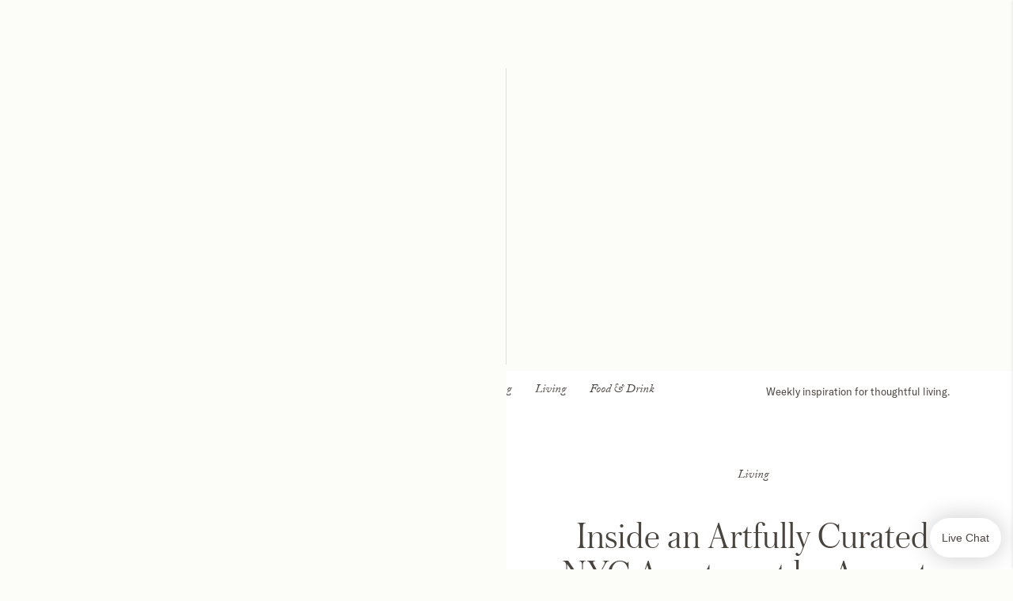

--- FILE ---
content_type: text/html; charset=utf-8
request_url: https://www.jennikayne.com/em-cgi/btag/blogs/ripandtan/augusta-hoffman-home-tour
body_size: 94955
content:
<!doctype html>
<html lang="en">
<head><meta content=edgemesh-server name=rendered-by>
<!-- Start of Shoplift scripts -->
<!-- 2025-12-09T20:30:01.9699851Z -->
<style>.shoplift-hide { opacity: 0 !important; }</style>
<style id="sl-preview-bar-hide">#preview-bar-iframe, #PBarNextFrameWrapper { display: none !important; }</style>
<script type="text/javascript">(function(rootPath, template, themeRole, themeId, isThemePreview){ /* Generated on 2025-12-14T23:51:37.9773919Z */var le=Object.defineProperty;var ce=(E,P,V)=>P in E?le(E,P,{enumerable:!0,configurable:!0,writable:!0,value:V}):E[P]=V;var m=(E,P,V)=>ce(E,typeof P!="symbol"?P+"":P,V);(function(){"use strict";var E=document.createElement("style");E.textContent=`#shoplift-preview-control{position:fixed;max-width:332px;height:56px;background-color:#141414;z-index:9999;bottom:20px;display:flex;border-radius:8px;box-shadow:13px 22px 7px #0000,9px 14px 7px #00000003,5px 8px 6px #0000000d,2px 4px 4px #00000017,1px 1px 2px #0000001a,0 0 #0000001a;align-items:center;margin:0 auto;left:16px;right:16px;opacity:0;transform:translateY(20px);visibility:hidden;transition:opacity .4s ease-in-out,transform .4s ease-in-out,visibility 0s .4s}#shoplift-preview-control.visible{opacity:1;transform:translateY(0);visibility:visible;transition:opacity .4s ease-in-out,transform .4s ease-in-out,visibility 0s 0s}#shoplift-preview-control *{font-family:Inter,sans-serif;color:#fff;box-sizing:border-box;font-size:16px}#shoplift-preview-variant-title{font-weight:400;line-height:140%;font-size:16px;text-align:start;letter-spacing:-.16px;flex-grow:1;text-wrap:nowrap;overflow:hidden;text-overflow:ellipsis}#shoplift-preview-variant-selector{position:relative;display:block;padding:6px 0;height:100%;min-width:0;flex:1 1 auto}#shoplift-preview-variant-menu-trigger{border:none;cursor:pointer;width:100%;background-color:transparent;padding:0 16px;border-left:1px solid #333;border-right:1px solid #333;height:100%;display:flex;align-items:center;justify-content:start;gap:8px}#shoplift-preview-variant-selector .menu-variant-label{width:24px;height:24px;border-radius:50%;padding:6px;display:flex;justify-content:center;align-items:center;font-size:12px;font-style:normal;font-weight:600;line-height:100%;letter-spacing:-.12px;flex-shrink:0}#shoplift-preview-variant-selector .preview-variant-menu{position:absolute;bottom:110%;transform:translate3d(0,20px,0);visibility:hidden;pointer-events:none;opacity:0;cursor:pointer;background-color:#141414;border:1px solid #141414;border-radius:6px;width:100%;max-height:156px;overflow-y:auto;box-shadow:0 8px 16px #0003;z-index:1;transition:opacity .3s ease-in-out,transform .3s ease-in-out,visibility 0s .3s}#shoplift-preview-variant-selector .preview-variant-menu.preview-variant-menu__visible{visibility:visible;pointer-events:auto;opacity:100;transform:translateZ(0);transition:opacity .3s ease-in-out,transform .3s ease-in-out,visibility 0s 0s}@media screen and (max-width: 400px){#shoplift-preview-variant-selector .preview-variant-menu{position:fixed;left:0;right:0;width:auto;bottom:110%}}#shoplift-preview-variant-selector .preview-variant-menu .preview-variant-menu--item{padding:12px 16px;display:flex;overflow:hidden}#shoplift-preview-variant-selector .preview-variant-menu .preview-variant-menu--item .menu-variant-label{margin-right:6px}#shoplift-preview-variant-selector .preview-variant-menu .preview-variant-menu--item span{overflow:hidden;text-overflow:ellipsis;text-wrap:nowrap;white-space:nowrap;color:#f6f6f6;font-size:14px;font-style:normal;font-weight:500}#shoplift-preview-variant-selector .preview-variant-menu .preview-variant-menu--item:hover{background-color:#545454}#shoplift-preview-variant-selector .preview-variant-menu .preview-variant-menu--item:last-of-type{border-bottom-left-radius:6px;border-bottom-right-radius:6px}#shoplift-preview-variant-selector .preview-variant-menu .preview-variant-menu--item:first-of-type{border-top-left-radius:6px;border-top-right-radius:6px}#shoplift-preview-control div:has(#shoplift-exit-preview-button){padding:0 16px}#shoplift-exit-preview-button{padding:6px 8px;font-weight:500;line-height:75%;border-radius:4px;background-color:transparent;border:none;text-decoration:none}#shoplift-exit-preview-button:hover{cursor:pointer;background-color:#333}`,document.head.appendChild(E);var P=" daum[ /]| deusu/| yadirectfetcher|(?:^|[^g])news(?!sapphire)|(?<! (?:channel/|google/))google(?!(app|/google| pixel))|(?<! cu)bots?(?:\\b|_)|(?<!(?: ya| yandex|^job|inapp;) ?)search|(?<!(?:lib))http|(?<![hg]m)score|@[a-z][\\w-]+\\.|\\(\\)|\\.com|\\b\\d{13}\\b|^<|^[\\w \\.\\-\\(?:\\):]+(?:/v?\\d+(?:\\.\\d+)?(?:\\.\\d{1,10})*?)?(?:,|$)|^[^ ]{50,}$|^\\d+\\b|^\\w+/[\\w\\(\\)]*$|^active|^ad muncher|^amaya|^avsdevicesdk/|^biglotron|^bot|^bw/|^clamav[ /]|^client/|^cobweb/|^custom|^ddg[_-]android|^discourse|^dispatch/\\d|^downcast/|^duckduckgo|^facebook|^getright/|^gozilla/|^hobbit|^hotzonu|^hwcdn/|^jeode/|^jetty/|^jigsaw|^microsoft bits|^movabletype|^mozilla/\\d\\.\\d \\(compatible;?\\)$|^mozilla/\\d\\.\\d \\w*$|^navermailapp|^netsurf|^offline|^owler|^postman|^python|^rank|^read|^reed|^rest|^rss|^snapchat|^space bison|^svn|^swcd |^taringa|^thumbor/|^track|^valid|^w3c|^webbandit/|^webcopier|^wget|^whatsapp|^wordpress|^xenu link sleuth|^yahoo|^yandex|^zdm/\\d|^zoom marketplace/|^{{.*}}$|admin|analyzer|archive|ask jeeves/teoma|bit\\.ly/|bluecoat drtr|browsex|burpcollaborator|capture|catch|check|chrome-lighthouse|chromeframe|classifier|clean|cloud|crawl|cypress/|dareboost|datanyze|dejaclick|detect|dmbrowser|download|evc-batch/|feed|firephp|gomezagent|headless|httrack|hubspot marketing grader|hydra|ibisbrowser|images|insight|inspect|iplabel|ips-agent|java(?!;)|library|mail\\.ru/|manager|measure|neustar wpm|node|nutch|offbyone|optimize|pageburst|pagespeed|parser|perl|phantomjs|pingdom|powermarks|preview|proxy|ptst[ /]\\d|reputation|resolver|retriever|rexx;|rigor|rss\\b|scan|scrape|server|sogou|sparkler/|speedcurve|spider|splash|statuscake|synapse|synthetic|tools|torrent|trace|transcoder|url|virtuoso|wappalyzer|watch|webglance|webkit2png|whatcms/|zgrab",V=/bot|spider|crawl|http|lighthouse/i,L;function z(){if(L instanceof RegExp)return L;try{L=new RegExp(P,"i")}catch{L=V}return L}function B(c){return!!c&&z().test(c)}class R{constructor(){m(this,"timestamp");this.timestamp=new Date}}class j extends R{constructor(t,i,s){super();m(this,"type");m(this,"testId");m(this,"hypothesisId");this.type=3,this.testId=t,this.hypothesisId=i,this.timestamp=s}}class G extends R{constructor(t){super();m(this,"type");m(this,"path");this.type=4,this.path=t}}class K extends R{constructor(t){super();m(this,"type");m(this,"cart");this.type=5,this.cart=t}}class D extends Error{constructor(){super();m(this,"isBot");this.isBot=!0}}function J(c,e,t){for(const i of e.selectors){const s=c.querySelectorAll(i.cssSelector);for(let r=0;r<s.length;r++)t(e.testId,e.hypothesisId)}q(c,e,(i,s,r,n,o)=>o(s,r),t)}function O(c,e,t){for(const i of e.selectors)M(c,e.testId,e.hypothesisId,i,t??(()=>{}));q(c,e,M,t??(()=>{}))}function W(c){return c.urlPatterns.reduce((e,t)=>{switch(t.operator){case"contains":return e+`.*${t}.*`;case"endsWith":return e+`.*${t}`;case"startsWith":return e+`${t}.*`}},"")}function q(c,e,t,i){new MutationObserver(()=>{for(const r of e.selectors)t(c,e.testId,e.hypothesisId,r,i)}).observe(c.documentElement,{childList:!0,subtree:!0})}function M(c,e,t,i,s){const r=c.querySelectorAll(i.cssSelector);for(let n=0;n<r.length;n++){let o=r.item(n);if(o instanceof HTMLElement&&o.dataset.shoplift!==""){o.dataset.shoplift="";for(const l of i.actions.sort(se))o=Y(c,i.cssSelector,o,l)}}return r.length>0&&s?(s(e,t),!0):!1}function Y(c,e,t,i){switch(i.type){case"innerHtml":t.innerHTML=i.value;break;case"attribute":Z(t,i.scope,i.value);break;case"css":Q(c,e,i.value);break;case"js":X(c,t,i);break;case"copy":return ee(t);case"remove":te(t);break;case"move":ie(t,parseInt(i.value));break}return t}function Z(c,e,t){c.setAttribute(e,t)}function Q(c,e,t){var s;const i=c.createElement("style");i.innerHTML=`${e} { ${t} }`,(s=c.getElementsByTagName("head")[0])==null||s.appendChild(i)}function X(c,e,t){Function("document","element",`"use strict"; ${t.value}`)(c,e)}function ee(c){const e=c.cloneNode(!0);if(!c.parentNode)throw"Can't copy node outside of DOM";return c.parentNode.insertBefore(e,c.nextSibling),e}function te(c){c.remove()}function ie(c,e){if(e===0)return;const t=Array.prototype.slice.call(c.parentElement.children).indexOf(c),i=Math.min(Math.max(t+e,0),c.parentElement.children.length-1);c.parentElement.children.item(i).insertAdjacentElement(e>0?"afterend":"beforebegin",c)}function se(c,e){return H(c)-H(e)}function H(c){return c.type==="copy"||c.type==="remove"?0:1}var x=(c=>(c[c.Template=0]="Template",c[c.Theme=1]="Theme",c[c.UrlRedirect=2]="UrlRedirect",c[c.Script=3]="Script",c[c.Dom=4]="Dom",c[c.Price=5]="Price",c))(x||{});const re="data:image/svg+xml,%3csvg%20width='12'%20height='12'%20viewBox='0%200%2012%2012'%20fill='none'%20xmlns='http://www.w3.org/2000/svg'%3e%3cpath%20d='M9.96001%207.90004C9.86501%207.90004%209.77001%207.86504%209.69501%207.79004L6.43501%204.53004C6.19501%204.29004%205.80501%204.29004%205.56501%204.53004L2.30501%207.79004C2.16001%207.93504%201.92001%207.93504%201.77501%207.79004C1.63001%207.64504%201.63001%207.40504%201.77501%207.26004L5.03501%204.00004C5.56501%203.47004%206.43001%203.47004%206.96501%204.00004L10.225%207.26004C10.37%207.40504%2010.37%207.64504%2010.225%207.79004C10.15%207.86004%2010.055%207.90004%209.96001%207.90004Z'%20fill='white'/%3e%3c/svg%3e",ne="data:image/svg+xml,%3csvg%20width='14'%20height='24'%20viewBox='0%200%2014%2024'%20fill='none'%20xmlns='http://www.w3.org/2000/svg'%3e%3cpath%20d='M12.3976%2014.5255C12.2833%2013.8788%2012.0498%2013.3024%2011.6952%2012.7961C11.3416%2012.2898%2010.9209%2011.8353%2010.4353%2011.4317C9.94868%2011.0291%209.43546%2010.6488%208.89565%2010.292C8.48487%2010.049%208.09577%209.78565%207.72637%209.50402C7.35697%209.2224%207.08016%208.89503%206.89694%208.51987C6.71273%208.14471%206.67826%207.69533%206.79055%207.1697C6.86345%206.83216%206.97476%206.54647%207.12351%206.31162C7.27324%206.07778%207.47124%205.89986%207.7175%205.77684C7.96377%205.65483%208.21989%205.59383%208.48389%205.59383C8.88087%205.59383%209.17639%205.7016%209.3734%205.91714C9.56943%206.13268%209.68271%206.42345%209.71424%206.78946C9.74576%207.15547%209.72015%207.55401%209.63839%207.98509C9.55663%208.41617%209.43645%208.84724%209.27687%209.27934L13.5127%208.80149C13.9638%207.52656%2014.1017%206.42447%2013.9264%205.49725C13.751%204.56901%2013.2664%203.85122%2012.4724%203.34491C12.239%203.19648%2011.9779%203.07041%2011.6893%202.96569L12.0026%201.50979L9.86397%200L7.3875%201.50979L7.11169%202.78878C6.65166%202.8874%206.21724%203.01957%205.8114%203.19038C4.85292%203.594%204.06684%204.15115%203.45117%204.86385C2.83452%205.57655%202.42571%206.40108%202.22378%207.33847C2.06616%208.06947%202.04942%208.70796%202.17551%209.25087C2.30061%209.7948%202.52028%2010.2828%202.8355%2010.7139C3.14974%2011.145%203.51816%2011.5344%203.93977%2011.881C4.36039%2012.2288%204.782%2012.5521%205.20164%2012.851C5.68334%2013.1702%206.13844%2013.5169%206.56497%2013.8921C6.99052%2014.2672%207.31954%2014.7125%207.55004%2015.228C7.78055%2015.7445%207.81502%2016.3769%207.65347%2017.1262C7.56482%2017.5389%207.43676%2017.8765%207.27028%2018.1388C7.10381%2018.4011%206.89596%2018.5983%206.64772%2018.7295C6.3985%2018.8606%206.12071%2018.9267%205.8114%2018.9267C5.21641%2018.9267%204.79776%2018.6034%204.62833%2018.1632C4.4589%2017.7229%204.47367%2017.2583%204.60075%2016.5639C4.72782%2015.8705%205.05092%2015.1395%205.37107%2014.3699H1.17665C1.17665%2014.3699%200.207341%2016.1115%200.0310135%2017.6762C-0.0655232%2018.5302%200.0635208%2019.2653%200.41519%2019.8844C0.76686%2020.5036%201.33032%2020.9814%202.10655%2021.319C2.39222%2021.443%202.7104%2021.5447%203.05813%2021.623L2.54589%2024H7.17473L7.7047%2021.5386C8.08493%2021.442%208.43857%2021.3231%208.76562%2021.1787C9.73985%2020.7476%2010.52%2020.1427%2011.1071%2019.3649C11.6932%2018.5871%2012.0873%2017.7291%2012.2892%2016.7917C12.4744%2015.9295%2012.5099%2015.1741%2012.3966%2014.5275L12.3976%2014.5255Z'%20fill='white'/%3e%3c/svg%3e";async function oe(c){let e=c.replace(/-/g,"+").replace(/_/g,"/");for(;e.length%4;)e+="=";const t=atob(e),i=Uint8Array.from(t,n=>n.charCodeAt(0)),s=new Blob([i]).stream().pipeThrough(new DecompressionStream("gzip")),r=await new Response(s).text();return JSON.parse(r)}function _(c,e){return typeof e=="string"&&/\d{4}-\d{2}-\d{2}T\d{2}:\d{2}:\d{2}.\d+(?:Z|[+-]\d+)/.test(e)?new Date(e):e}function $(c,e){return e}let N=!1;class ae{constructor(e,t,i,s,r,n,o,l,a,h,g){m(this,"DATA_SL_ATTRIBUTE_P","data-sl-attribute-p");m(this,"DATA_SL_TEST_ID","data-sl-test-id");m(this,"VIEWPORT_TRACK_THRESHOLD",.5);m(this,"temporarySessionKey","Shoplift_Session");m(this,"essentialSessionKey","Shoplift_Essential");m(this,"analyticsSessionKey","Shoplift_Analytics");m(this,"legacySessionKey");m(this,"cssHideClass");m(this,"testConfigs");m(this,"inactiveTestConfigs");m(this,"testsFilteredByAudience");m(this,"sendPageView");m(this,"shopliftDebug");m(this,"gaConfig");m(this,"getCountryTimeout");m(this,"state");m(this,"shopifyAnalyticsId");m(this,"cookie",document.cookie);m(this,"isSyncing",!1);m(this,"isSyncingGA",!1);m(this,"fetch");m(this,"localStorageSet");m(this,"localStorageGet");m(this,"sessionStorageSet",window.sessionStorage.setItem.bind(window.sessionStorage));m(this,"sessionStorageGet",window.sessionStorage.getItem.bind(window.sessionStorage));m(this,"urlParams",new URLSearchParams(window.location.search));m(this,"device");m(this,"logHistory");m(this,"activeViewportObservers",new Map);this.shop=e,this.host=t,this.eventHost=i,this.disableReferrerOverride=l,this.logHistory=[],this.legacySessionKey=`SHOPLIFT_SESSION_${this.shop}`,this.cssHideClass=s?"shoplift-hide":"",this.testConfigs=h.map(u=>({...u,startAt:new Date(u.startAt),statusHistory:u.statusHistory.map(w=>({...w,createdAt:new Date(w.createdAt)}))})),this.inactiveTestConfigs=g,this.sendPageView=!!r,this.shopliftDebug=n===!0,this.gaConfig=o!=={"sendEvents":true,"mode":"gtag"}?o:{sendEvents:!1},this.fetch=window.fetch.bind(window),this.localStorageSet=window.localStorage.setItem.bind(window.localStorage),this.localStorageGet=window.localStorage.getItem.bind(window.localStorage);const v=this.getDeviceType();this.device=v!=="tablet"?v:"mobile",this.state=this.loadState(),this.shopifyAnalyticsId=this.getShopifyAnalyticsId(),this.testsFilteredByAudience=h.filter(u=>u.status=="active"),this.getCountryTimeout=a===1000?1e3:a,this.log("State Loaded",JSON.stringify(this.state))}async init(){var e;try{if(this.log("Shoplift script initializing"),window.Shopify&&window.Shopify.designMode){this.log("Skipping script for design mode");return}if(window.location.href.includes("slScreenshot=true")){this.log("Skipping script for screenshot");return}if(window.location.hostname.endsWith(".edgemesh.com")){this.log("Skipping script for preview");return}if(window.location.href.includes("isShopliftMerchant")){const i=this.urlParams.get("isShopliftMerchant")==="true";this.log("Setting merchant session to %s",i),this.state.temporary.isMerchant=i,this.persistTemporaryState()}if(this.state.temporary.isMerchant){this.log("Setting up preview for merchant"),typeof window.shoplift!="object"&&this.setShopliftStub(),this.state.temporary.previewConfig||this.hidePage(),await this.initPreview(),(e=document.querySelector("#sl-preview-bar-hide"))==null||e.remove();return}if(this.state.temporary.previewConfig=void 0,B(navigator.userAgent))return;if(navigator.userAgent.includes("Chrome/118")){this.log("Random: %o",[Math.random(),Math.random(),Math.random()]);const i=await this.makeRequest({url:`${this.eventHost}/api/v0/events/ip`,method:"get"}).then(s=>s==null?void 0:s.json());this.log(`IP: ${i}`),this.makeRequest({url:`${this.eventHost}/api/v0/logs`,method:"post",data:JSON.stringify(this.debugState(),$)}).catch()}if(this.shopifyAnalyticsId=this.getShopifyAnalyticsId(),this.monitorConsentChange(),this.checkForThemePreview())return;if(!this.disableReferrerOverride&&this.state.temporary.originalReferrer!=null){this.log(`Overriding referrer from '${document.referrer}' to '${this.state.temporary.originalReferrer}'`);const i=this.state.temporary.originalReferrer;delete this.state.temporary.originalReferrer,this.persistTemporaryState(),Object.defineProperty(document,"referrer",{get:()=>i,enumerable:!0,configurable:!0})}if(await this.refreshVisitor(this.shopifyAnalyticsId),await this.handleVisitorTest()){this.log("Redirecting for visitor test");return}this.setShoplift(),this.showPage(),await this.ensureCartAttributesForExistingPriceTests(!1),await this.finalize(),console.log("SHOPLIFT SCRIPT INITIALIZED!")}catch(t){if(t instanceof D)return;throw t}finally{typeof window.shoplift!="object"&&this.setShopliftStub()}}getVariantColor(e){switch(e){case"a":return{text:"#141414",bg:"#E2E2E2"};case"b":return{text:"rgba(255, 255, 255, 1)",bg:"rgba(37, 99, 235, 1)"}}}getDefaultVariantTitle(e){return e.title?e.title:e.type==="price"?e.isControl?"Original prices":"Variant prices":e.isControl?"Original":"Untitled variant "+e.label.toUpperCase()}async initPreview(){const e=this.urlParams.get("previewConfig");if(e){this.state.temporary.previewConfig=void 0,this.log("Setting up the preview"),this.log("Found preview config, writing to temporary state");const t=await oe(e);if(this.state.temporary.previewConfig=t,this.state.temporary.previewConfig.testTypeCategory===x.Price){this.hidePage(!0);const s=this.state.temporary.previewConfig;let r=`${this.host}/api/dom-selectors/${s.storeId}/${s.testId}/${s.isDraft||!1}`;s.shopifyProductId&&(r+=`?productId=${s.shopifyProductId}`);const n=await this.makeJsonRequest({method:"get",url:r}).catch(o=>(this.log("Error getting domSelectors",o),null));s.variants.forEach(o=>{var l;return o.domSelectors=(l=n[o.id])==null?void 0:l.domSelectors})}this.persistTemporaryState();const i=new URL(window.location.toString());i.searchParams.delete("previewConfig"),this.queueRedirect(i)}else if(this.state.temporary.previewConfig){this.showPage();const t=this.state.temporary.previewConfig;t.testTypeCategory===x.Template&&this.handleTemplatePreview(t)&&this.initPreviewControls(t),t.testTypeCategory===x.UrlRedirect&&this.handleUrlPreview(t)&&this.initPreviewControls(t),t.testTypeCategory===x.Script&&this.handleScriptPreview(t)&&this.initPreviewControls(t),t.testTypeCategory===x.Price&&await this.handlePricePreview(t)&&this.initPreviewControls(t)}}initPreviewControls(e){document.addEventListener("DOMContentLoaded",()=>{const t=e.variants.find(w=>w.id===e.currentVariant),i=(t==null?void 0:t.label)||"a",s=e.variants,r=document.createElement("div");r.id="shoplift-preview-control";const n=document.createElement("div"),o=document.createElement("img");o.src=ne,o.height=24,o.width=14,n.style.padding="0 16px",n.style.lineHeight="100%",n.appendChild(o),r.appendChild(n);const l=document.createElement("div");l.id="shoplift-preview-variant-selector";const a=document.createElement("button");a.id="shoplift-preview-variant-menu-trigger";const h=document.createElement("div");h.className="menu-variant-label",h.style.backgroundColor=this.getVariantColor(i).bg,h.style.color=this.getVariantColor(i).text,h.innerText=i.toUpperCase(),a.appendChild(h);const g=document.createElement("span");if(g.id="shoplift-preview-variant-title",g.innerText=t?this.getDefaultVariantTitle(t):"Untitled variant "+i.toUpperCase(),a.appendChild(g),s.length>1){const w=document.createElement("img");w.src=re,w.width=12,w.height=12,w.style.height="12px",w.style.width="12px",a.appendChild(w);const C=document.createElement("div");C.className="preview-variant-menu";for(const T of e.variants.filter(k=>k.id!==e.currentVariant)){const k=document.createElement("div");k.className="preview-variant-menu--item";const I=document.createElement("div");I.className="menu-variant-label",I.style.backgroundColor=this.getVariantColor(T.label).bg,I.style.color=this.getVariantColor(T.label).text,I.style.flexShrink="0",I.innerText=T.label.toUpperCase(),k.appendChild(I);const f=document.createElement("span");f.innerText=this.getDefaultVariantTitle(T),k.appendChild(f),k.addEventListener("click",()=>{this.pickVariant(T.id)}),C.appendChild(k)}l.appendChild(C),a.addEventListener("click",()=>{C.className!=="preview-variant-menu preview-variant-menu__visible"?C.classList.add("preview-variant-menu__visible"):C.classList.remove("preview-variant-menu__visible")}),document.addEventListener("click",T=>{T.target instanceof Element&&!a.contains(T.target)&&C.className==="preview-variant-menu preview-variant-menu__visible"&&C.classList.remove("preview-variant-menu__visible")})}else a.style.pointerEvents="none",h.style.margin="0";l.appendChild(a),r.appendChild(l);const v=document.createElement("div"),u=document.createElement("button");u.id="shoplift-exit-preview-button",u.innerText="Exit",v.appendChild(u),u.addEventListener("click",()=>{this.exitPreview()}),r.appendChild(v),document.body.appendChild(r),requestAnimationFrame(()=>{r.classList.add("visible")})}),this.ensureCartAttributesForExistingPriceTests(!0).catch(t=>{this.log("Error ensuring cart attributes for price test",t)})}pickVariant(e){var t,i,s,r;if(this.state.temporary.previewConfig){const n=this.state.temporary.previewConfig,o=new URL(window.location.toString());if(n.testTypeCategory===x.UrlRedirect){const l=(t=n.variants.find(a=>a.id===n.currentVariant))==null?void 0:t.redirectUrl;if(o.pathname===l){const a=(i=n.variants.find(h=>h.id===e))==null?void 0:i.redirectUrl;a&&(o.pathname=a)}}if(n.testTypeCategory===x.Template){const l=(s=n.variants.find(a=>a.id===n.currentVariant))==null?void 0:s.pathName;if(l&&o.pathname===l){const a=(r=n.variants.find(h=>h.id===e))==null?void 0:r.pathName;a&&a!==l&&(o.pathname=a)}}n.currentVariant=e,this.persistTemporaryState(),this.queueRedirect(o)}}exitPreview(){var t,i,s,r;const e=new URL(window.location.toString());if(((t=this.state.temporary.previewConfig)==null?void 0:t.testTypeCategory)===x.Template&&e.searchParams.delete("view"),((i=this.state.temporary.previewConfig)==null?void 0:i.testTypeCategory)===x.Script&&e.searchParams.delete("slVariant"),((s=this.state.temporary.previewConfig)==null?void 0:s.testTypeCategory)===x.UrlRedirect){const o=this.state.temporary.previewConfig.variants.filter(a=>a.label!=="a"&&a.redirectUrl!==null).map(a=>a.redirectUrl),l=(r=this.state.temporary.previewConfig.variants.find(a=>a.label==="a"))==null?void 0:r.redirectUrl;o.includes(e.pathname)&&l&&(e.pathname=l)}this.state.temporary.previewConfig=void 0,this.persistTemporaryState(),this.hidePage(),this.queueRedirect(e)}handleTemplatePreview(e){const t=e.currentVariant,i=e.variants.find(n=>n.id===t);if(!i)return!1;this.log("Setting up template preview for type",i.type);const s=new URL(window.location.toString()),r=s.searchParams.get("view");return this.typeFromTemplate()==i.type&&r!==i.affix&&i.affix&&(this.log("Template type matches current variant, redirecting"),s.searchParams.delete("view"),this.log("Setting the new viewParam"),this.hidePage(),s.searchParams.set("view",i.affix),this.queueRedirect(s)),r!==null&&r!==i.affix&&(s.searchParams.delete("view"),this.hidePage(),this.queueRedirect(s)),!0}handleUrlPreview(e){var n;const t=e.currentVariant,i=e.variants.find(o=>o.id===t),s=(n=e.variants.find(o=>o.isControl))==null?void 0:n.redirectUrl;if(!i)return!1;this.log("Setting up URL redirect preview");const r=new URL(window.location.toString());return r.pathname===s&&!i.isControl&&i.redirectUrl!==null&&(this.log("Url matches control, redirecting"),this.hidePage(),r.pathname=i.redirectUrl,this.queueRedirect(r)),!0}handleScriptPreview(e){const t=e.currentVariant,i=e.variants.find(n=>n.id===t);if(!i)return!1;this.log("Setting up script preview");const s=new URL(window.location.toString());return s.searchParams.get("slVariant")!==i.id&&(this.log("current id doesn't match the variant, redirecting"),s.searchParams.delete("slVariant"),this.log("Setting the new slVariantParam"),this.hidePage(),s.searchParams.set("slVariant",i.id),this.queueRedirect(s)),!0}async handlePricePreview(e){const t=e.currentVariant,i=e.variants.find(s=>s.id===t);return i?(this.log("Setting up price preview"),i.domSelectors&&i.domSelectors.length>0&&(O(document,{testId:e.testId,hypothesisId:i.id,selectors:i.domSelectors}),await this.ensureCartAttributesForExistingPriceTests(!0)),!0):!1}async finalize(){const e=await this.getCartState();e!==null&&this.queueCartUpdate(e),this.pruneStateAndSave(),await this.syncAllEvents()}setShoplift(){this.log("Setting up public API");const t=this.urlParams.get("slVariant")==="true",i=t?null:this.urlParams.get("slVariant");window.shoplift={isHypothesisActive:async s=>{if(this.log("Script checking variant for hypothesis '%s'",s),t)return this.log("Forcing variant for hypothesis '%s'",s),!0;if(i!==null)return this.log("Forcing hypothesis '%s'",i),s===i;const r=this.testConfigs.find(o=>o.hypotheses.some(l=>l.id===s));if(!r)return this.log("No test found for hypothesis '%s'",s),!1;const n=this.state.essential.visitorTests.find(o=>o.testId===r.id);return n?(this.log("Active visitor test found",s),n.hypothesisId===s):(await this.manuallySplitVisitor(r),this.testConfigs.some(o=>o.hypotheses.some(l=>l.id===s&&this.state.essential.visitorTests.some(a=>a.hypothesisId===l.id))))},setAnalyticsConsent:async s=>{await this.onConsentChange(s,!0)},getVisitorData:()=>({visitor:this.state.analytics.visitor,visitorTests:this.state.essential.visitorTests.filter(s=>!s.isInvalid).map(s=>{const{shouldSendToGa:r,...n}=s;return n})})}}setShopliftStub(){this.log("Setting up stubbed public API");const t=this.urlParams.get("slVariant")==="true",i=t?null:this.urlParams.get("slVariant");window.shoplift={isHypothesisActive:s=>Promise.resolve(t||s===i),setAnalyticsConsent:()=>Promise.resolve(),getVisitorData:()=>({visitor:null,visitorTests:[]})}}async manuallySplitVisitor(e){this.log("Starting manual split for test '%s'",e.id),await this.handleVisitorTest([e]),this.saveState(),this.syncAllEvents()}async handleVisitorTest(e){await this.filterTestsByAudience(this.testConfigs,this.state.analytics.visitor??this.buildBaseVisitor(),this.state.essential.visitorTests);let t=e?e.filter(i=>this.testsFilteredByAudience.some(s=>s.id===i.id)):[...this.testsForUrl(this.testsFilteredByAudience),...this.domTestsForUrl(this.testsFilteredByAudience)];t=t.filter(i=>i.hypotheses.some(n=>n.type==="price")?(i.bayesianRevision??4)<5:!0);try{if(t.length===0)return this.log("No tests found"),!1;this.log("Checking for existing visitor test on page");const i=this.getCurrentVisitorHypothesis(t);if(i){this.log("Found current visitor test");const o=this.considerRedirect(i);return o&&(this.log("Redirecting for current visitor test"),this.redirect(i)),o}this.log("No active test relation for test page");const s=this.testsForUrl(this.inactiveTestConfigs.filter(o=>this.testIsPaused(o)&&o.hypotheses.some(l=>this.state.essential.visitorTests.some(a=>a.hypothesisId===l.id)))).map(o=>o.id);if(s.length>0)return this.log("Visitor has paused tests for test page, skipping test assignment: %o",s),!1;if(this.hasThemeAndOtherTestTypes(this.testsFilteredByAudience)){this.log("Store has both theme and non-theme tests");const o=this.visitorActiveTestType();this.log("Current visitor test type is '%s'",o);let l;switch(o){case"templateOrUrlRedirect":this.log("Filtering to non-theme tests"),l=h=>h!=="theme";break;case"theme":this.log("Filtering to theme tests"),l=h=>h==="theme";break;case null:l=Math.random()>.5?(this.log("Filtering to theme tests"),h=>h==="theme"):(this.log("Filtering to non-theme tests"),h=>h!=="theme");break}const a=t.filter(h=>h.hypotheses.every(g=>!g.isControl||!l(g.type)));this.log(`Blocking visitor from being assigned to filtered test IDs: ["${a.map(h=>h.id).join('", "')}"]`),this.state.essential.visitorTests.push(...a.map(h=>({createdAt:new Date,testId:h.id,hypothesisId:null,isThemeTest:h.hypotheses.some(g=>g.type==="theme"),shouldSendToGa:!1,isSaved:!0,isInvalid:!0,themeId:void 0}))),t=t.filter(h=>h.hypotheses.some(g=>g.isControl&&l(g.type)))}if(t.length===0)return this.log("No tests found"),!1;const r=t[Math.floor(Math.random()*t.length)],n=this.pickHypothesis(r);if(n){this.log("Adding local visitor to test '%s', hypothesis '%s'",r.id,n.id),this.queueAddVisitorToTest(r.id,n);const o=this.considerRedirect(n);return o&&(this.log("Redirecting for new test"),this.redirect(n)),o}return this.log("No hypothesis found"),!1}finally{this.includeInDomTests(),this.saveState()}}includeInDomTests(){const e=this.getDomTestsForCurrentUrl(),t=this.getVisitorDomHypothesis(e);for(const i of e){this.log("Evaluating dom test '%s'",i.id);const r=t.find(a=>i.hypotheses.some(h=>a.id===h.id))??this.pickHypothesis(i);if(!r){this.log("Failed to pick hypothesis for test");continue}const n=i.bayesianRevision??4,o=r.type==="price",l=n>=5;if(o&&l){this.log(`Price test with viewport tracking (v${n}): ${i.id}`);const a=i.hypotheses.flatMap(u=>{var w;return((w=u.domSelectors)==null?void 0:w.map(C=>({...C,testId:i.id})))??[]});if(a.length===0)continue;const h=r.isControl?"control":"variant",g=r.domSelectors??[],v=a;this.log(`Setting up viewport tracking for ${h} (test: ${i.id})`),this.log(`Selectors to apply: ${g.length}`),this.log(`Selectors to track: ${v.length}`),this.applyChangesWithViewport(document,{testId:i.id,hypothesisId:r.id,selectors:g,selectorsForViewportTracking:v},u=>{this.queueAddVisitorToTest(u,r),this.saveState(),this.queuePageView(window.location.pathname),this.syncAllEvents()},{threshold:this.VIEWPORT_TRACK_THRESHOLD});continue}if(o&&!l){if(this.log(`Price test without viewport tracking (v${n}): ${i.id}`),!r.domSelectors||r.domSelectors.length===0)continue;O(document,{testId:i.id,hypothesisId:r.id,selectors:r.domSelectors},a=>{this.queueAddVisitorToTest(a,r),this.saveState(),this.queuePageView(window.location.pathname),this.syncAllEvents()});continue}if(!r.domSelectors||r.domSelectors.length===0){this.log("No selectors found, skipping hypothesis");continue}O(document,{testId:i.id,hypothesisId:r.id,selectors:r.domSelectors},a=>{this.queueAddVisitorToTest(a,r),this.saveState(),this.queuePageView(window.location.pathname),this.syncAllEvents()})}}considerRedirect(e){if(this.log("Considering redirect for hypothesis '%s'",e.id),e.isControl)return this.log("Skipping redirect for control"),!1;if(e.type==="basicScript"||e.type==="manualScript")return this.log("Skipping redirect for script test"),!1;const t=this.state.essential.visitorTests.find(n=>n.hypothesisId===e.id),i=new URL(window.location.toString()),r=new URLSearchParams(window.location.search).get("view");if(e.type==="theme"){if(!(e.themeId===themeId)){if(this.log("Theme id '%s' is not hypothesis theme ID '%s'",e.themeId,themeId),t&&t.themeId!==e.themeId&&(t.themeId===themeId||!this.isThemePreview()))this.log("On old theme, redirecting and updating local visitor"),t.themeId=e.themeId;else if(this.isThemePreview())return this.log("On non-test theme, skipping redirect"),!1;return this.log("Hiding page to redirect for theme test"),this.hidePage(),!0}return!1}else if(e.type!=="dom"&&e.type!=="price"&&e.affix!==template.suffix&&e.affix!==r||e.redirectPath&&!i.pathname.endsWith(e.redirectPath))return this.log("Hiding page to redirect for template test"),this.hidePage(),!0;return this.log("Not redirecting"),!1}redirect(e){if(this.log("Redirecting to hypothesis '%s'",e.id),e.isControl)return;const t=new URL(window.location.toString());if(t.searchParams.delete("view"),e.redirectPath){const i=RegExp("^(/w{2}-w{2})/").exec(t.pathname);if(i&&i.length>1){const s=i[1];t.pathname=`${s}${e.redirectPath}`}else t.pathname=e.redirectPath}else e.type==="theme"?(t.searchParams.set("_ab","0"),t.searchParams.set("_fd","0"),t.searchParams.set("_sc","1"),t.searchParams.set("preview_theme_id",e.themeId.toString())):e.type!=="urlRedirect"&&t.searchParams.set("view",e.affix);this.queueRedirect(t)}async refreshVisitor(e){if(e===null||!this.state.essential.isFirstLoad||!this.testConfigs.some(i=>i.visitorOption!=="all"))return;this.log("Refreshing visitor"),this.hidePage();const t=await this.getVisitor(e);t&&t.id&&this.updateLocalVisitor(t)}buildBaseVisitor(){return{shopifyAnalyticsId:this.shopifyAnalyticsId,device:this.device,country:null,...this.state.essential.initialState}}getInitialState(){const e=this.getUTMValue("utm_source")??"",t=this.getUTMValue("utm_medium")??"",i=this.getUTMValue("utm_campaign")??"",s=this.getUTMValue("utm_content")??"",r=window.document.referrer,n=this.device;return{createdAt:new Date,utmSource:e,utmMedium:t,utmCampaign:i,utmContent:s,referrer:r,device:n}}checkForThemePreview(){var e,t;return this.log("Checking for theme preview"),window.location.hostname.endsWith(".shopifypreview.com")?(this.log("on shopify preview domain"),this.clearThemeBar(!0,!1,this.state),(e=document.querySelector("#sl-preview-bar-hide"))==null||e.remove(),!1):this.isThemePreview()?this.state.essential.visitorTests.some(i=>i.isThemeTest&&i.hypothesisId!=null&&this.getHypothesis(i.hypothesisId)&&i.themeId===themeId)?(this.log("On active theme test, removing theme bar"),this.clearThemeBar(!1,!0,this.state),!1):this.state.essential.visitorTests.some(i=>i.isThemeTest&&i.hypothesisId!=null&&!this.getHypothesis(i.hypothesisId)&&i.themeId===themeId)?(this.log("Visitor is on an inactive theme test, redirecting to main theme"),this.redirectToMainTheme(),!0):this.state.essential.isFirstLoad?(this.log("No visitor found on theme preview, redirecting to main theme"),this.redirectToMainTheme(),!0):this.inactiveTestConfigs.some(i=>i.hypotheses.some(s=>s.themeId===themeId))?(this.log("Current theme is an inactive theme test, redirecting to main theme"),this.redirectToMainTheme(),!0):this.testConfigs.some(i=>i.hypotheses.some(s=>s.themeId===themeId))?(this.log("Falling back to clearing theme bar"),this.clearThemeBar(!1,!0,this.state),!1):(this.log("No tests on current theme, skipping script"),this.clearThemeBar(!0,!1,this.state),(t=document.querySelector("#sl-preview-bar-hide"))==null||t.remove(),!0):(this.log("Not on theme preview"),this.clearThemeBar(!0,!1,this.state),!1)}redirectToMainTheme(){this.hidePage();const e=new URL(window.location.toString());e.searchParams.set("preview_theme_id",""),this.queueRedirect(e)}testsForUrl(e){const t=new URL(window.location.href),i=this.typeFromTemplate();return e.filter(s=>s.hypotheses.some(r=>r.type!=="dom"&&r.type!=="price"&&(r.isControl&&r.type===i&&r.affix===template.suffix||r.type==="theme"||r.isControl&&r.type==="urlRedirect"&&r.redirectPath&&t.pathname.endsWith(r.redirectPath)||r.type==="basicScript"))&&(s.ignoreTestViewParameterEnforcement||!t.searchParams.has("view")||s.hypotheses.map(r=>r.affix).includes(t.searchParams.get("view")??"")))}domTestsForUrl(e){const t=new URL(window.location.href);return e.filter(i=>i.hypotheses.some(s=>(s.type==="dom"||s.type==="price")&&s.domSelectors&&s.domSelectors.some(r=>new RegExp(W(r)).test(t.toString()))))}async filterTestsByAudience(e,t,i){const s=[];let r=t.country;!r&&e.some(n=>n.requiresCountry&&!i.some(o=>o.testId===n.id))&&(this.log("Hiding page to check geoip"),this.hidePage(),r=await this.makeJsonRequest({method:"get",url:`${this.eventHost}/api/v0/visitors/get-country`,signal:AbortSignal.timeout(this.getCountryTimeout)}).catch(n=>(this.log("Error getting country",n),null)));for(const n of e){if(this.log("Checking audience for test '%s'",n.id),this.state.essential.visitorTests.some(a=>a.testId===n.id&&a.hypothesisId==null)){console.log(`Skipping blocked test '${n.id}'`);continue}const o=this.visitorCreatedDuringTestActive(n.statusHistory);(i.some(a=>a.testId===n.id&&(n.device==="all"||n.device===t.device&&n.device===this.device))||this.isTargetAudience(n,t,o,r))&&(this.log("Visitor is in audience for test '%s'",n.id),s.push(n))}this.testsFilteredByAudience=s}isTargetAudience(e,t,i,s){const r=this.getChannel(t);return(e.device==="all"||e.device===t.device&&e.device===this.device)&&(e.visitorOption==="all"||e.visitorOption==="new"&&i||e.visitorOption==="returning"&&!i)&&(e.targetAudiences.length===0||e.targetAudiences.reduce((n,o)=>n||o.reduce((l,a)=>l&&a(t,i,r,s),!0),!1))}visitorCreatedDuringTestActive(e){let t="";for(const i of e){if(this.state.analytics.visitor!==null&&this.state.analytics.visitor.createdAt<i.createdAt||this.state.essential.initialState.createdAt<i.createdAt)break;t=i.status}return t==="active"}getDomTestsForCurrentUrl(){return this.domTestsForUrl(this.testsFilteredByAudience)}getCurrentVisitorHypothesis(e){return e.flatMap(t=>t.hypotheses).find(t=>t.type!=="dom"&&t.type!=="price"&&this.state.essential.visitorTests.some(i=>i.hypothesisId===t.id))}getVisitorDomHypothesis(e){return e.flatMap(t=>t.hypotheses).filter(t=>(t.type==="dom"||t.type==="price")&&this.state.essential.visitorTests.some(i=>i.hypothesisId===t.id))}getHypothesis(e){return this.testConfigs.filter(t=>t.hypotheses.some(i=>i.id===e)).map(t=>t.hypotheses.find(i=>i.id===e))[0]}hasThemeTest(e){return e.some(t=>t.hypotheses.some(i=>i.type==="theme"))}hasTestThatIsNotThemeTest(e){return e.some(t=>t.hypotheses.some(i=>i.type!=="theme"&&i.type!=="dom"&&i.type!=="price"))}hasThemeAndOtherTestTypes(e){return this.hasThemeTest(e)&&this.hasTestThatIsNotThemeTest(e)}testIsPaused(e){return e.status==="paused"||e.status==="incompatible"||e.status==="suspended"}visitorActiveTestType(){const e=this.state.essential.visitorTests.filter(t=>this.testConfigs.some(i=>i.hypotheses.some(s=>s.id==t.hypothesisId)));return e.length===0?null:e.some(t=>t.isThemeTest)?"theme":"templateOrUrlRedirect"}pickHypothesis(e){let t=Math.random();const i=e.hypotheses.reduce((r,n)=>r+n.visitorCount,0);return e.hypotheses.sort((r,n)=>r.isControl?n.isControl?0:-1:n.isControl?1:0).reduce((r,n)=>{if(r!==null)return r;const l=e.hypotheses.reduce((a,h)=>a&&h.visitorCount>20,!0)?n.visitorCount/i-n.trafficPercentage:0;return t<=n.trafficPercentage-l?n:(t-=n.trafficPercentage,null)},null)}typeFromTemplate(){switch(template.type){case"collection-list":return"collectionList";case"page":return"landing";case"article":case"blog":case"cart":case"collection":case"index":case"product":case"search":return template.type;default:return null}}queueRedirect(e){this.saveState(),this.disableReferrerOverride||(this.log(`Saving temporary referrer override '${document.referrer}'`),this.state.temporary.originalReferrer=document.referrer,this.persistTemporaryState()),window.setTimeout(()=>window.location.assign(e),0),window.setTimeout(()=>void this.syncAllEvents(),2e3)}async syncAllEvents(){const e=async()=>{if(this.isSyncing){window.setTimeout(()=>void(async()=>await e())(),500);return}try{this.isSyncing=!0,await this.syncEvents(),this.syncGAEvents()}finally{this.isSyncing=!1}};await e()}async syncEvents(){var i,s;if(!this.state.essential.consentApproved||!this.shopifyAnalyticsId||this.state.analytics.queue.length===0)return;const e=this.state.analytics.queue.length,t=this.state.analytics.queue.splice(0,e);this.log("Syncing %s events",e);try{const r={shop:this.shop,visitorDetails:{shopifyAnalyticsId:this.shopifyAnalyticsId,device:((i=this.state.analytics.visitor)==null?void 0:i.device)??this.device,country:((s=this.state.analytics.visitor)==null?void 0:s.country)??null,...this.state.essential.initialState},events:this.state.essential.visitorTests.filter(o=>!o.isInvalid&&!o.isSaved&&o.hypothesisId!=null).map(o=>new j(o.testId,o.hypothesisId,o.createdAt)).concat(t)};await this.sendEvents(r);const n=await this.getVisitor(this.shopifyAnalyticsId);n!==null&&this.updateLocalVisitor(n);for(const o of this.state.essential.visitorTests.filter(l=>!l.isInvalid&&!l.isSaved))o.isSaved=!0}catch{this.state.analytics.queue.splice(0,0,...t)}finally{this.saveState()}}syncGAEvents(){if(!this.gaConfig.sendEvents){if(N)return;N=!0,this.log("UseGtag is false — skipping GA Events");return}if(!this.state.essential.consentApproved){this.log("Consent not approved — skipping GA Events");return}if(this.isSyncingGA){this.log("Already syncing GA - skipping GA events");return}const e=this.state.essential.visitorTests.filter(t=>t.shouldSendToGa);e.length!==0&&(this.isSyncingGA=!0,this.log("Syncing %s GA Events",e.length),Promise.allSettled(e.map(t=>this.sendGAEvent(t))).then(()=>this.log("All gtag events sent")).finally(()=>this.isSyncingGA=!1))}sendGAEvent(e){return new Promise(t=>{this.log("Sending GA Event for test %s, hypothesis %s",e.testId,e.hypothesisId);const i=()=>{this.log("GA acknowledged event for hypothesis %s",e.hypothesisId),e.shouldSendToGa=!1,this.persistEssentialState(),t()},s={exp_variant_string:`SL-${e.testId}-${e.hypothesisId}`};this.shopliftDebug&&Object.assign(s,{debug_mode:!0});function r(n,o,l){window.dataLayer=window.dataLayer||[],window.dataLayer.push(arguments)}this.gaConfig.mode==="gtag"?r("event","experience_impression",{...s,event_callback:i}):(window.dataLayer=window.dataLayer||[],window.dataLayer.push({event:"experience_impression",...s,eventCallback:i}))})}updateLocalVisitor(e){let t;({visitorTests:t,...this.state.analytics.visitor}=e);for(const i of this.state.essential.visitorTests.filter(s=>!t.some(r=>r.testId===s.testId)))i.isSaved=!0,i.isInvalid=!0;for(const i of t){const s=this.state.essential.visitorTests.findIndex(n=>n.testId===i.testId);s!==-1?(i.isInvalid=!1,this.state.essential.visitorTests.splice(s,1,i)):this.state.essential.visitorTests.push(i)}this.state.analytics.visitor.storedAt=new Date}async getVisitor(e){try{return await this.makeJsonRequest({method:"get",url:`${this.eventHost}/api/v0/visitors/by-key/${this.shop}/${e}`})}catch{return null}}async sendEvents(e){await this.makeRequest({method:"post",url:`${this.eventHost}/api/v0/events`,data:JSON.stringify(e)})}getUTMValue(e){const i=decodeURIComponent(window.location.search.substring(1)).split("&");for(let s=0;s<i.length;s++){const r=i[s].split("=");if(r[0]===e)return r[1]||null}return null}hidePage(e){this.log("Hiding page"),this.cssHideClass&&!window.document.documentElement.classList.contains(this.cssHideClass)&&(window.document.documentElement.classList.add(this.cssHideClass),e||setTimeout(this.removeAsyncHide(this.cssHideClass),2e3))}showPage(){this.cssHideClass&&this.removeAsyncHide(this.cssHideClass)()}getDeviceType(){function e(){let i=!1;return function(s){(/(android|bb\d+|meego).+mobile|avantgo|bada\/|blackberry|blazer|compal|elaine|fennec|hiptop|iemobile|ip(hone|od)|iris|kindle|lge |maemo|midp|mmp|mobile.+firefox|netfront|opera m(ob|in)i|palm( os)?|phone|p(ixi|re)\/|plucker|pocket|psp|series(4|6)0|symbian|treo|up\.(browser|link)|vodafone|wap|windows ce|xda|xiino/i.test(s)||/1207|6310|6590|3gso|4thp|50[1-6]i|770s|802s|a wa|abac|ac(er|oo|s\-)|ai(ko|rn)|al(av|ca|co)|amoi|an(ex|ny|yw)|aptu|ar(ch|go)|as(te|us)|attw|au(di|\-m|r |s )|avan|be(ck|ll|nq)|bi(lb|rd)|bl(ac|az)|br(e|v)w|bumb|bw\-(n|u)|c55\/|capi|ccwa|cdm\-|cell|chtm|cldc|cmd\-|co(mp|nd)|craw|da(it|ll|ng)|dbte|dc\-s|devi|dica|dmob|do(c|p)o|ds(12|\-d)|el(49|ai)|em(l2|ul)|er(ic|k0)|esl8|ez([4-7]0|os|wa|ze)|fetc|fly(\-|_)|g1 u|g560|gene|gf\-5|g\-mo|go(\.w|od)|gr(ad|un)|haie|hcit|hd\-(m|p|t)|hei\-|hi(pt|ta)|hp( i|ip)|hs\-c|ht(c(\-| |_|a|g|p|s|t)|tp)|hu(aw|tc)|i\-(20|go|ma)|i230|iac( |\-|\/)|ibro|idea|ig01|ikom|im1k|inno|ipaq|iris|ja(t|v)a|jbro|jemu|jigs|kddi|keji|kgt( |\/)|klon|kpt |kwc\-|kyo(c|k)|le(no|xi)|lg( g|\/(k|l|u)|50|54|\-[a-w])|libw|lynx|m1\-w|m3ga|m50\/|ma(te|ui|xo)|mc(01|21|ca)|m\-cr|me(rc|ri)|mi(o8|oa|ts)|mmef|mo(01|02|bi|de|do|t(\-| |o|v)|zz)|mt(50|p1|v )|mwbp|mywa|n10[0-2]|n20[2-3]|n30(0|2)|n50(0|2|5)|n7(0(0|1)|10)|ne((c|m)\-|on|tf|wf|wg|wt)|nok(6|i)|nzph|o2im|op(ti|wv)|oran|owg1|p800|pan(a|d|t)|pdxg|pg(13|\-([1-8]|c))|phil|pire|pl(ay|uc)|pn\-2|po(ck|rt|se)|prox|psio|pt\-g|qa\-a|qc(07|12|21|32|60|\-[2-7]|i\-)|qtek|r380|r600|raks|rim9|ro(ve|zo)|s55\/|sa(ge|ma|mm|ms|ny|va)|sc(01|h\-|oo|p\-)|sdk\/|se(c(\-|0|1)|47|mc|nd|ri)|sgh\-|shar|sie(\-|m)|sk\-0|sl(45|id)|sm(al|ar|b3|it|t5)|so(ft|ny)|sp(01|h\-|v\-|v )|sy(01|mb)|t2(18|50)|t6(00|10|18)|ta(gt|lk)|tcl\-|tdg\-|tel(i|m)|tim\-|t\-mo|to(pl|sh)|ts(70|m\-|m3|m5)|tx\-9|up(\.b|g1|si)|utst|v400|v750|veri|vi(rg|te)|vk(40|5[0-3]|\-v)|vm40|voda|vulc|vx(52|53|60|61|70|80|81|83|85|98)|w3c(\-| )|webc|whit|wi(g |nc|nw)|wmlb|wonu|x700|yas\-|your|zeto|zte\-/i.test(s.substr(0,4)))&&(i=!0)}(navigator.userAgent||navigator.vendor),i}function t(){let i=!1;return function(s){(/android|ipad|playbook|silk/i.test(s)||/1207|6310|6590|3gso|4thp|50[1-6]i|770s|802s|a wa|abac|ac(er|oo|s\-)|ai(ko|rn)|al(av|ca|co)|amoi|an(ex|ny|yw)|aptu|ar(ch|go)|as(te|us)|attw|au(di|\-m|r |s )|avan|be(ck|ll|nq)|bi(lb|rd)|bl(ac|az)|br(e|v)w|bumb|bw\-(n|u)|c55\/|capi|ccwa|cdm\-|cell|chtm|cldc|cmd\-|co(mp|nd)|craw|da(it|ll|ng)|dbte|dc\-s|devi|dica|dmob|do(c|p)o|ds(12|\-d)|el(49|ai)|em(l2|ul)|er(ic|k0)|esl8|ez([4-7]0|os|wa|ze)|fetc|fly(\-|_)|g1 u|g560|gene|gf\-5|g\-mo|go(\.w|od)|gr(ad|un)|haie|hcit|hd\-(m|p|t)|hei\-|hi(pt|ta)|hp( i|ip)|hs\-c|ht(c(\-| |_|a|g|p|s|t)|tp)|hu(aw|tc)|i\-(20|go|ma)|i230|iac( |\-|\/)|ibro|idea|ig01|ikom|im1k|inno|ipaq|iris|ja(t|v)a|jbro|jemu|jigs|kddi|keji|kgt( |\/)|klon|kpt |kwc\-|kyo(c|k)|le(no|xi)|lg( g|\/(k|l|u)|50|54|\-[a-w])|libw|lynx|m1\-w|m3ga|m50\/|ma(te|ui|xo)|mc(01|21|ca)|m\-cr|me(rc|ri)|mi(o8|oa|ts)|mmef|mo(01|02|bi|de|do|t(\-| |o|v)|zz)|mt(50|p1|v )|mwbp|mywa|n10[0-2]|n20[2-3]|n30(0|2)|n50(0|2|5)|n7(0(0|1)|10)|ne((c|m)\-|on|tf|wf|wg|wt)|nok(6|i)|nzph|o2im|op(ti|wv)|oran|owg1|p800|pan(a|d|t)|pdxg|pg(13|\-([1-8]|c))|phil|pire|pl(ay|uc)|pn\-2|po(ck|rt|se)|prox|psio|pt\-g|qa\-a|qc(07|12|21|32|60|\-[2-7]|i\-)|qtek|r380|r600|raks|rim9|ro(ve|zo)|s55\/|sa(ge|ma|mm|ms|ny|va)|sc(01|h\-|oo|p\-)|sdk\/|se(c(\-|0|1)|47|mc|nd|ri)|sgh\-|shar|sie(\-|m)|sk\-0|sl(45|id)|sm(al|ar|b3|it|t5)|so(ft|ny)|sp(01|h\-|v\-|v )|sy(01|mb)|t2(18|50)|t6(00|10|18)|ta(gt|lk)|tcl\-|tdg\-|tel(i|m)|tim\-|t\-mo|to(pl|sh)|ts(70|m\-|m3|m5)|tx\-9|up(\.b|g1|si)|utst|v400|v750|veri|vi(rg|te)|vk(40|5[0-3]|\-v)|vm40|voda|vulc|vx(52|53|60|61|70|80|81|83|85|98)|w3c(\-| )|webc|whit|wi(g |nc|nw)|wmlb|wonu|x700|yas\-|your|zeto|zte\-/i.test(s.substr(0,4)))&&(i=!0)}(navigator.userAgent||navigator.vendor),i}return e()?"mobile":t()?"tablet":"desktop"}removeAsyncHide(e){return()=>{e&&window.document.documentElement.classList.remove(e)}}async getCartState(){try{let e=await this.makeJsonRequest({method:"get",url:`${window.location.origin}/cart.js`});return e===null||(e.note===null&&(e=await this.makeJsonRequest({method:"post",url:`${window.location.origin}/cart/update.js`,data:JSON.stringify({note:""})})),e==null)?null:{token:e.token,total_price:e.total_price,total_discount:e.total_discount,currency:e.currency,items_subtotal_price:e.items_subtotal_price,items:e.items.map(t=>({quantity:t.quantity,variant_id:t.variant_id,key:t.key,price:t.price,final_line_price:t.final_line_price,sku:t.sku,product_id:t.product_id}))}}catch(e){return this.log("Error sending cart info",e),null}}async ensureCartAttributesForExistingPriceTests(e){var t;try{if(this.log("Checking visitor assignments for active price tests"),e&&this.state.temporary.previewConfig){const i=this.state.temporary.previewConfig;this.log("Using preview config for merchant:",i.testId);let s="variant";if(i.variants&&i.variants.length>0){const r=i.variants.find(n=>n.id===i.currentVariant);r&&r.isControl&&(s="control")}this.log("Merchant preview - updating hidden inputs:",i.testId,s),this.updatePriceTestHiddenInputs(i.testId,s,!0);return}for(const i of this.state.essential.visitorTests){const s=this.testConfigs.find(n=>n.id===i.testId);if(!s){this.log("Test config not found:",i.testId);continue}const r=s.hypotheses.find(n=>n.id===i.hypothesisId);if(!r||r.type!=="price"){this.log("Skipping non-price hypothesis:",i.hypothesisId);continue}this.log("Found potential price test, validating with server:",i.testId);try{const n=await this.makeJsonRequest({method:"get",url:`${this.eventHost}/api/v0/visitors/price-test/${i.testId}/${(t=this.state.analytics.visitor)==null?void 0:t.id}`});if(!n){this.log("Failed to validate price test with server:",i.testId);continue}if(!n.isActive||!n.isPriceTest||!n.visitorAssigned){this.log("Price test validation failed - Active:",n.isActive,"PriceTest:",n.isPriceTest,"Assigned:",n.visitorAssigned);continue}this.log("Price test validated successfully, updating hidden inputs:",i.testId,n.assignment),this.updatePriceTestHiddenInputs(i.testId,n.assignment,e)}catch(n){this.log("Error validating price test with server:",i.testId,n);const o=r.isControl?"control":"variant";this.updatePriceTestHiddenInputs(i.testId,o,e)}}}catch(i){this.log("Error ensuring cart attributes for existing price tests:",i)}}updatePriceTestHiddenInputs(e,t,i){try{this.cleanupPriceTestObservers();const s=`${e}:${t}:${i?"t":"f"}`,r=f=>{const p=f.getAttribute("data-sl-pid");if(!p)return!0;if(i&&this.state.temporary.previewConfig){const d=this.state.temporary.previewConfig,y=t==="control"?"a":"b",S=d.variants.find(A=>A.label===y);if(!S)return!1;for(const A of S.domSelectors||[]){const U=A.cssSelector.match(/data-sl-attribute-(?:p|cap)="(\d+)"/);if(U){const F=U[1];if(this.log(`Extracted ID from selector: ${F}, comparing to: ${p}`),F===p)return this.log("Product ID match found in preview config:",p,"variant:",S.label),!0}else this.log(`Could not extract ID from selector: ${A.cssSelector}`)}return this.log("No product ID match in preview config for:",p,"variant:",y),!1}const b=this.testConfigs.find(d=>d.id===e);if(!b)return this.log("Test config not found for testId:",e),!1;for(const d of b.hypotheses||[])for(const y of d.domSelectors||[]){const S=y.cssSelector.match(/data-sl-attribute-(?:p|cap)="(\d+)"/);if(S&&S[1]===p)return this.log("Product ID match found:",p,"for test:",e),!0}return this.log("No product ID match for:",p,"in test:",e),!1},n=new Set;let o=!1,l=null;const a=(f,p)=>{if(document.querySelectorAll("[data-sl-attribute-p]").forEach(d=>{if(d instanceof Element&&d.nodeType===Node.ELEMENT_NODE&&d.isConnected&&document.contains(d))try{f.observe(d,{childList:!0,subtree:!0,characterData:!0,characterDataOldValue:!0,attributes:!1})}catch(y){this.log(`Failed to observe element (${p}):`,y)}}),document.body&&document.body.isConnected)try{f.observe(document.body,{childList:!0,subtree:!0,characterData:!0,characterDataOldValue:!0,attributes:!1})}catch(d){this.log(`Failed to observe document.body (${p}):`,d)}},h=(f,p,b,d)=>{const y=f.filter(S=>{const A=S.cssSelector.match(/data-sl-attribute-(?:p|cap)="(\d+)"/);return A&&A[1]===d});this.log(`Applying ${b} DOM selectors, total: ${f.length}, filtered: ${y.length}`),y.length>0&&O(document,{testId:e,hypothesisId:p,selectors:y})},g=(f,p)=>{this.log(`Applying DOM selector changes for product ID: ${f}`),p.disconnect(),o=!0;try{if(i&&this.state.temporary.previewConfig){const b=t==="control"?"a":"b",d=this.state.temporary.previewConfig.variants.find(y=>y.label===b);if(!(d!=null&&d.domSelectors)){this.log(`No DOM selectors found for preview variant: ${b}`);return}h(d.domSelectors,d.id,"preview config",f)}else{const b=this.testConfigs.find(y=>y.id===e);if(!b){this.log(`No test config found for testId: ${e}`);return}const d=b.hypotheses.find(y=>t==="control"?y.isControl:!y.isControl);if(!(d!=null&&d.domSelectors)){this.log(`No DOM selectors found for assignment: ${t}`);return}h(d.domSelectors,d.id,"live config",f)}}finally{l!==null&&clearTimeout(l),l=window.setTimeout(()=>{o=!1,l=null,a(p,"reconnection"),this.log("Re-established innerHTML observer after DOM changes")},50)}},v=new MutationObserver(f=>{if(!o)for(const p of f){if(p.type!=="childList"&&p.type!=="characterData")continue;let b=p.target;p.type==="characterData"&&(b=p.target.parentElement||p.target.parentNode);let d=b,y=d.getAttribute("data-sl-attribute-p");for(;!y&&d.parentElement;)d=d.parentElement,y=d.getAttribute("data-sl-attribute-p");if(!y)continue;const S=d.innerHTML||d.textContent||"";let A="";p.type==="characterData"&&p.oldValue!==null&&(A=p.oldValue),this.log(`innerHTML changed on element with data-sl-attribute-p="${y}"`),A&&this.log(`Previous content: "${A}"`),this.log(`Current content: "${S}"`),g(y,v)}});a(v,"initial setup"),n.add(v);const u=new MutationObserver(f=>{f.forEach(p=>{p.addedNodes.forEach(b=>{if(b.nodeType===Node.ELEMENT_NODE){const d=b;C(d);const y=d.matches('input[name="properties[_slpt]"]')?[d]:d.querySelectorAll('input[name="properties[_slpt]"]');y.length>0&&this.log(`MutationObserver found ${y.length} new hidden input(s)`),y.forEach(S=>{const A=S.getAttribute("data-sl-pid");this.log(`MutationObserver checking new input with data-sl-pid="${A}"`),r(S)?(S.value!==s&&(S.value=s,this.log("Updated newly added hidden input:",s)),T(S)):(S.remove(),this.log("Removed newly added non-matching hidden input for product ID:",S.getAttribute("data-sl-pid")))})}})})});n.add(u);const w=new MutationObserver(f=>{f.forEach(p=>{if(p.type==="attributes"&&p.attributeName==="data-sl-pid"){const b=p.target;if(this.log("AttributeObserver detected data-sl-pid attribute change on:",b.tagName),b.matches('input[name="properties[_slpt]"]')){const d=b,y=p.oldValue,S=d.getAttribute("data-sl-pid");this.log(`data-sl-pid changed from "${y}" to "${S}" - triggering payment placement updates`),r(d)?(d.value!==s&&(d.value=s,this.log("Updated hidden input after data-sl-pid change:",s)),S&&g(S,v),this.log("Re-running payment placement updates after variant change"),C(document.body)):(d.remove(),this.log("Removed non-matching hidden input after data-sl-pid change:",S))}}})});n.add(w);const C=f=>{f.tagName==="SHOPIFY-PAYMENT-TERMS"&&(this.log("MutationObserver found new shopify-payment-terms element"),this.updateShopifyPaymentTerms(e,t));const p=f.querySelectorAll("shopify-payment-terms");p.length>0&&(this.log(`MutationObserver found ${p.length} shopify-payment-terms in added node`),this.updateShopifyPaymentTerms(e,t)),f.tagName==="AFTERPAY-PLACEMENT"&&(this.log("MutationObserver found new afterpay-placement element"),this.updateAfterpayPlacements(e,t,"afterpay"));const b=f.querySelectorAll("afterpay-placement");b.length>0&&(this.log(`MutationObserver found ${b.length} afterpay-placement in added node`),this.updateAfterpayPlacements(e,t,"afterpay")),f.tagName==="SQUARE-PLACEMENT"&&(this.log("MutationObserver found new square-placement element"),this.updateAfterpayPlacements(e,t,"square"));const d=f.querySelectorAll("square-placement");d.length>0&&(this.log(`MutationObserver found ${d.length} square-placement in added node`),this.updateAfterpayPlacements(e,t,"square")),f.tagName==="KLARNA-PLACEMENT"&&(this.log("MutationObserver found new klarna-placement element"),this.updateKlarnaPlacements(e,t));const y=f.querySelectorAll("klarna-placement");y.length>0&&(this.log(`MutationObserver found ${y.length} klarna-placement in added node`),this.updateKlarnaPlacements(e,t))},T=f=>{w.observe(f,{attributes:!0,attributeFilter:["data-sl-pid"],attributeOldValue:!0,subtree:!1});const p=f.getAttribute("data-sl-pid");this.log(`Started AttributeObserver on specific input with data-sl-pid="${p}"`)},k=()=>{const f=document.querySelectorAll('input[name="properties[_slpt]"]');this.log(`Found ${f.length} existing hidden inputs to check`),f.forEach(p=>{const b=p.getAttribute("data-sl-pid");this.log(`Checking existing input with data-sl-pid="${b}"`),r(p)?(p.value=s,this.log("Updated existing hidden input:",s),b&&(this.log("Applying initial DOM selector changes for existing product"),g(b,v)),T(p)):(p.remove(),this.log("Removed non-matching hidden input for product ID:",p.getAttribute("data-sl-pid")))})},I=()=>{document.body?(u.observe(document.body,{childList:!0,subtree:!0}),this.log("Started MutationObserver on document.body"),k(),C(document.body)):document.readyState==="loading"?document.addEventListener("DOMContentLoaded",()=>{document.body&&(u.observe(document.body,{childList:!0,subtree:!0}),this.log("Started MutationObserver after DOMContentLoaded"),k(),C(document.body))}):(this.log("Set timeout on observer"),setTimeout(I,10))};I(),window.__shopliftPriceTestObservers=n,window.__shopliftPriceTestValue=s,this.log("Set up DOM observer for price test hidden inputs")}catch(s){this.log("Error updating price test hidden inputs:",s)}}updateKlarnaPlacements(e,t){this.updatePlacementElements(e,t,"klarna-placement",(i,s)=>{i.setAttribute("data-purchase-amount",s.toString())})}cleanupPriceTestObservers(){const e=window.__shopliftPriceTestObservers;e&&(e.forEach(t=>{t.disconnect()}),e.clear(),this.log("Cleaned up existing price test observers")),delete window.__shopliftPriceTestObservers,delete window.__shopliftPriceTestValue}updateAfterpayPlacements(e,t,i="afterpay"){const s=i==="square"?"square-placement":"afterpay-placement";if(document.querySelectorAll(s).length===0){this.log(`No ${s} elements found on page - early return`);return}this.updatePlacementElements(e,t,s,(n,o)=>{if(i==="afterpay"){const l=(o/100).toFixed(2);n.setAttribute("data-amount",l)}else n.setAttribute("data-amount",o.toString())}),this.log("updateAfterpayPlacements completed")}updatePlacementElements(e,t,i,s){const r=document.querySelectorAll(i);if(r.length===0){this.log(`No ${i} elements found - early return`);return}let n;if(this.state.temporary.isMerchant&&this.state.temporary.previewConfig){const l=t==="control"?"a":"b",a=this.state.temporary.previewConfig.variants.find(h=>h.label===l);if(!(a!=null&&a.domSelectors)){this.log(`No variant found for label ${l} in preview config for ${i}`);return}n=a.domSelectors,this.log(`Using preview config for ${i} in merchant mode, variant: ${l}`)}else{const l=this.testConfigs.find(h=>h.id===e);if(!l){this.log(`No testConfig found for id: ${e} - early return`);return}const a=l.hypotheses.find(h=>t==="control"?h.isControl:!h.isControl);if(!(a!=null&&a.domSelectors)){this.log(`No hypothesis or domSelectors found for assignment: ${t} - early return`);return}n=a.domSelectors}const o=new RegExp(`${this.DATA_SL_ATTRIBUTE_P}=["'](\\d+)["']`);r.forEach(l=>{let a=null;const h=l.parentElement;if(h&&(a=h.querySelector('input[name="properties[_slpt]"]')),a||(a=l.querySelector('input[name="properties[_slpt]"]')),!a){this.log(`No hidden input found for ${i} element`);return}const g=a.getAttribute("data-sl-pid");if(!g){this.log("Hidden input has no data-sl-pid attribute - skipping");return}const v=n.find(T=>{const k=T.cssSelector.match(o);return k&&k[1]===g});if(!v){this.log(`No matching selector found for productId: ${g} - skipping element`);return}const u=v.actions.find(T=>T.scope==="price");if(!(u!=null&&u.value)){this.log("No price action or value found - skipping element");return}const w=parseFloat(u.value.replace(/[^0-9.]/g,""));if(Number.isNaN(w)){this.log(`Invalid price "${u.value}" for product ${g} - skipping`);return}const C=Math.round(w*100);s(l,C)}),this.log(`updatePlacementElements completed for ${i}`)}updateShopifyPaymentTerms(e,t){const i=document.querySelectorAll("shopify-payment-terms");if(i.length===0)return;this.log("Store using shopify payments");let s;if(this.state.temporary.isMerchant&&this.state.temporary.previewConfig){const n=t==="control"?"a":"b",o=this.state.temporary.previewConfig.variants.find(l=>l.label===n);if(!o||!o.domSelectors){this.log(`No variant found for label ${n} in preview config`);return}s=o.domSelectors,this.log(`Using preview config for shopify-payment-terms in merchant mode, variant: ${n}`)}else{const n=this.testConfigs.find(l=>l.id===e);if(!n)return;const o=n.hypotheses.find(l=>t==="control"?l.isControl===!0:l.isControl===!1);if(!o||!o.domSelectors)return;s=o.domSelectors}const r=new RegExp(`${this.DATA_SL_ATTRIBUTE_P}=["'](\\d+)["']`);i.forEach(n=>{const o=n.getAttribute("variant-id");if(!o)return;const l=s.find(a=>{const h=a.cssSelector.match(r);return h&&h[1]===o});if(l){const a=l.actions.find(h=>h.scope==="price");if(a&&a.value){const h=n.getAttribute("shopify-meta");if(h)try{const g=JSON.parse(h);if(g.variants&&Array.isArray(g.variants)){const v=g.variants.find(u=>{var w;return((w=u.id)==null?void 0:w.toString())===o});if(v){v.full_price=a.value;const u=parseFloat(a.value.replace(/[^0-9.]/g,""));if(v.number_of_payment_terms&&v.number_of_payment_terms>1){const w=u/v.number_of_payment_terms;v.price_per_term=`$${w.toFixed(2)}`}n.setAttribute("shopify-meta",JSON.stringify(g))}}}catch(g){this.log("Error parsing/updating shoplift-meta:",g)}}}})}async makeJsonRequest(e){const t=await this.makeRequest(e);return t===null?null:JSON.parse(await t.text(),_)}async makeRequest(e){const{url:t,method:i,headers:s,data:r,signal:n}=e,o=new Headers;if(s)for(const a in s)o.append(a,s[a]);(!s||!s.Accept)&&o.append("Accept","application/json"),(!s||!s["Content-Type"])&&o.append("Content-Type","application/json"),(this.eventHost.includes("ngrok.io")||this.eventHost.includes("ngrok-free.app"))&&o.append("ngrok-skip-browser-warning","1234");const l=await this.fetch(t,{method:i,headers:o,body:r,signal:n});if(!l.ok){if(l.status===204)return null;if(l.status===422){const a=await l.json();if(typeof a<"u"&&a.isBot)throw new D}throw new Error(`Error sending shoplift request ${l.status}`)}return l}queueAddVisitorToTest(e,t){if(!this.state.essential.visitorTests.some(i=>i.testId===e)&&(this.state.essential.visitorTests.push({createdAt:new Date,testId:e,hypothesisId:t.id,isThemeTest:t.type==="theme",themeId:t.themeId,isSaved:!1,isInvalid:!1,shouldSendToGa:!0}),t.type==="price")){const i=t.isControl?"control":"variant";this.log("Price test assignment detected, updating cart attributes:",e,i),this.updatePriceTestHiddenInputs(e,i,!1)}}queueCartUpdate(e){this.queueEvent(new K(e))}queuePageView(e){this.queueEvent(new G(e))}queueEvent(e){!this.state.essential.consentApproved&&this.state.essential.hasConsentInteraction||this.state.analytics.queue.length>10||this.state.analytics.queue.push(e)}legacyGetLocalStorageVisitor(){const e=this.localStorageGet(this.legacySessionKey);if(e)try{return JSON.parse(e,_)}catch{}return null}pruneStateAndSave(){this.state.essential.visitorTests=this.state.essential.visitorTests.filter(e=>this.testConfigs.some(t=>t.id==e.testId)||this.inactiveTestConfigs.filter(t=>this.testIsPaused(t)).some(t=>t.id===e.testId)),this.saveState()}saveState(){this.persistEssentialState(),this.persistAnalyticsState()}loadState(){const e=this.loadAnalyticsState(),t={analytics:e,essential:this.loadEssentialState(e),temporary:this.loadTemporaryState()},i=this.legacyGetLocalStorageVisitor(),s=this.legacyGetCookieVisitor(),r=[i,s].filter(n=>n!==null).sort((n,o)=>+o.storedAt-+n.storedAt)[0];return t.analytics.visitor===null&&r&&({visitorTests:t.essential.visitorTests,...t.analytics.visitor}=r,t.essential.isFirstLoad=!1,t.essential.initialState={createdAt:r.createdAt,referrer:r.referrer,utmCampaign:r.utmCampaign,utmContent:r.utmContent,utmMedium:r.utmMedium,utmSource:r.utmSource,device:r.device},this.deleteCookie("SHOPLIFT"),this.deleteLocalStorage(this.legacySessionKey)),!t.essential.consentApproved&&t.essential.hasConsentInteraction&&this.deleteLocalStorage(this.analyticsSessionKey),t}loadEssentialState(e){var o;const t=this.loadLocalStorage(this.essentialSessionKey),i=this.loadCookie(this.essentialSessionKey),s=this.getInitialState();(o=e.visitor)!=null&&o.device&&(s.device=e.visitor.device);const r={timestamp:new Date,consentApproved:!1,hasConsentInteraction:!1,debugMode:!1,initialState:s,visitorTests:[],isFirstLoad:!0},n=[t,i].filter(l=>l!==null).sort((l,a)=>+a.timestamp-+l.timestamp)[0]??r;return n.initialState||(e.visitor!==null?n.initialState=e.visitor:(n.initialState=s,n.initialState.createdAt=n.timestamp)),n}loadAnalyticsState(){const e=this.loadLocalStorage(this.analyticsSessionKey),t=this.loadCookie(this.analyticsSessionKey),i={timestamp:new Date,visitor:null,queue:[]},s=[e,t].filter(r=>r!==null).sort((r,n)=>+n.timestamp-+r.timestamp)[0]??i;return s.queue.length===0&&e&&e.queue.length>1&&(s.queue=e.queue),s}loadTemporaryState(){const e=this.sessionStorageGet(this.temporarySessionKey),t=e?JSON.parse(e,_):null,i=this.loadCookie(this.temporarySessionKey);return t??i??{isMerchant:!1,timestamp:new Date}}persistEssentialState(){this.log("Persisting essential state"),this.state.essential.isFirstLoad=!1,this.state.essential.timestamp=new Date,this.persistLocalStorageState(this.essentialSessionKey,this.state.essential),this.persistCookieState(this.essentialSessionKey,this.state.essential)}persistAnalyticsState(){this.log("Persisting analytics state"),this.state.essential.consentApproved&&(this.state.analytics.timestamp=new Date,this.persistLocalStorageState(this.analyticsSessionKey,this.state.analytics),this.persistCookieState(this.analyticsSessionKey,{...this.state.analytics,queue:[]}))}persistTemporaryState(){this.log("Setting temporary session state"),this.state.temporary.timestamp=new Date,this.sessionStorageSet(this.temporarySessionKey,JSON.stringify(this.state.temporary)),this.persistCookieState(this.temporarySessionKey,this.state.temporary,!0)}loadLocalStorage(e){const t=this.localStorageGet(e);if(t===null)return null;try{return JSON.parse(t,_)}catch{return null}}loadCookie(e){const t=this.getCookie(e);if(t===null)return null;try{return JSON.parse(t,_)}catch{return null}}persistLocalStorageState(e,t){this.localStorageSet(e,JSON.stringify(t))}persistCookieState(e,t,i=!1){const s=JSON.stringify(t),r=i?"":`expires=${new Date(new Date().getTime()+864e5*365).toUTCString()};`;document.cookie=`${e}=${s};domain=.${window.location.hostname};path=/;SameSite=Strict;${r}`}deleteCookie(e){const t=new Date(0).toUTCString();document.cookie=`${e}=;domain=.${window.location.hostname};path=/;expires=${t};`}deleteLocalStorage(e){window.localStorage.removeItem(e)}getChannel(e){var i;return((i=[{"name":"cross-network","test":(v) => new RegExp(".*cross-network.*", "i").test(v.utmCampaign)},{"name":"direct","test":(v) => v.utmSource === "" && v.utmMedium === ""},{"name":"paid-shopping","test":(v) => (new RegExp("^(?:Google|IGShopping|aax-us-east\.amazon-adsystem\.com|aax\.amazon-adsystem\.com|alibaba|alibaba\.com|amazon|amazon\.co\.uk|amazon\.com|apps\.shopify\.com|checkout\.shopify\.com|checkout\.stripe\.com|cr\.shopping\.naver\.com|cr2\.shopping\.naver\.com|ebay|ebay\.co\.uk|ebay\.com|ebay\.com\.au|ebay\.de|etsy|etsy\.com|m\.alibaba\.com|m\.shopping\.naver\.com|mercadolibre|mercadolibre\.com|mercadolibre\.com\.ar|mercadolibre\.com\.mx|message\.alibaba\.com|msearch\.shopping\.naver\.com|nl\.shopping\.net|no\.shopping\.net|offer\.alibaba\.com|one\.walmart\.com|order\.shopping\.yahoo\.co\.jp|partners\.shopify\.com|s3\.amazonaws\.com|se\.shopping\.net|shop\.app|shopify|shopify\.com|shopping\.naver\.com|shopping\.yahoo\.co\.jp|shopping\.yahoo\.com|shopzilla|shopzilla\.com|simplycodes\.com|store\.shopping\.yahoo\.co\.jp|stripe|stripe\.com|uk\.shopping\.net|walmart|walmart\.com)$", "i").test(v.utmSource) || new RegExp("^(.*(([^a-df-z]|^)shop|shopping).*)$", "i").test(v.utmCampaign)) && new RegExp("^(.*cp.*|ppc|retargeting|paid.*)$", "i").test(v.utmMedium)},{"name":"paid-search","test":(v) => new RegExp("^(?:360\.cn|alice|aol|ar\.search\.yahoo\.com|ask|at\.search\.yahoo\.com|au\.search\.yahoo\.com|auone|avg|babylon|baidu|biglobe|biglobe\.co\.jp|biglobe\.ne\.jp|bing|br\.search\.yahoo\.com|ca\.search\.yahoo\.com|centrum\.cz|ch\.search\.yahoo\.com|cl\.search\.yahoo\.com|cn\.bing\.com|cnn|co\.search\.yahoo\.com|comcast|conduit|daum|daum\.net|de\.search\.yahoo\.com|dk\.search\.yahoo\.com|dogpile|dogpile\.com|duckduckgo|ecosia\.org|email\.seznam\.cz|eniro|es\.search\.yahoo\.com|espanol\.search\.yahoo\.com|exalead\.com|excite\.com|fi\.search\.yahoo\.com|firmy\.cz|fr\.search\.yahoo\.com|globo|go\.mail\.ru|google|google-play|hk\.search\.yahoo\.com|id\.search\.yahoo\.com|in\.search\.yahoo\.com|incredimail|it\.search\.yahoo\.com|kvasir|lens\.google\.com|lite\.qwant\.com|lycos|m\.baidu\.com|m\.naver\.com|m\.search\.naver\.com|m\.sogou\.com|mail\.rambler\.ru|mail\.yandex\.ru|malaysia\.search\.yahoo\.com|msn|msn\.com|mx\.search\.yahoo\.com|najdi|naver|naver\.com|news\.google\.com|nl\.search\.yahoo\.com|no\.search\.yahoo\.com|ntp\.msn\.com|nz\.search\.yahoo\.com|onet|onet\.pl|pe\.search\.yahoo\.com|ph\.search\.yahoo\.com|pl\.search\.yahoo\.com|play\.google\.com|qwant|qwant\.com|rakuten|rakuten\.co\.jp|rambler|rambler\.ru|se\.search\.yahoo\.com|search-results|search\.aol\.co\.uk|search\.aol\.com|search\.google\.com|search\.smt\.docomo\.ne\.jp|search\.ukr\.net|secureurl\.ukr\.net|seznam|seznam\.cz|sg\.search\.yahoo\.com|so\.com|sogou|sogou\.com|sp-web\.search\.auone\.jp|startsiden|startsiden\.no|suche\.aol\.de|terra|th\.search\.yahoo\.com|tr\.search\.yahoo\.com|tut\.by|tw\.search\.yahoo\.com|uk\.search\.yahoo\.com|ukr|us\.search\.yahoo\.com|virgilio|vn\.search\.yahoo\.com|wap\.sogou\.com|webmaster\.yandex\.ru|websearch\.rakuten\.co\.jp|yahoo|yahoo\.co\.jp|yahoo\.com|yandex|yandex\.by|yandex\.com|yandex\.com\.tr|yandex\.fr|yandex\.kz|yandex\.ru|yandex\.ua|yandex\.uz|zen\.yandex\.ru)$", "i").test(v.utmSource) && new RegExp("^(.*cp.*|ppc|retargeting|paid.*)$", "i").test(v.utmMedium)},{"name":"paid-social","test":(v) => new RegExp("^(?:43things|43things\.com|51\.com|5ch\.net|Hatena|ImageShack|academia\.edu|activerain|activerain\.com|activeworlds|activeworlds\.com|addthis|addthis\.com|airg\.ca|allnurses\.com|allrecipes\.com|alumniclass|alumniclass\.com|ameba\.jp|ameblo\.jp|americantowns|americantowns\.com|amp\.reddit\.com|ancestry\.com|anobii|anobii\.com|answerbag|answerbag\.com|answers\.yahoo\.com|aolanswers|aolanswers\.com|apps\.facebook\.com|ar\.pinterest\.com|artstation\.com|askubuntu|askubuntu\.com|asmallworld\.com|athlinks|athlinks\.com|away\.vk\.com|awe\.sm|b\.hatena\.ne\.jp|baby-gaga|baby-gaga\.com|babyblog\.ru|badoo|badoo\.com|bebo|bebo\.com|beforeitsnews|beforeitsnews\.com|bharatstudent|bharatstudent\.com|biip\.no|biswap\.org|bit\.ly|blackcareernetwork\.com|blackplanet|blackplanet\.com|blip\.fm|blog\.com|blog\.feedspot\.com|blog\.goo\.ne\.jp|blog\.naver\.com|blog\.yahoo\.co\.jp|blogg\.no|bloggang\.com|blogger|blogger\.com|blogher|blogher\.com|bloglines|bloglines\.com|blogs\.com|blogsome|blogsome\.com|blogspot|blogspot\.com|blogster|blogster\.com|blurtit|blurtit\.com|bookmarks\.yahoo\.co\.jp|bookmarks\.yahoo\.com|br\.pinterest\.com|brightkite|brightkite\.com|brizzly|brizzly\.com|business\.facebook\.com|buzzfeed|buzzfeed\.com|buzznet|buzznet\.com|cafe\.naver\.com|cafemom|cafemom\.com|camospace|camospace\.com|canalblog\.com|care\.com|care2|care2\.com|caringbridge\.org|catster|catster\.com|cbnt\.io|cellufun|cellufun\.com|centerblog\.net|chat\.zalo\.me|chegg\.com|chicagonow|chicagonow\.com|chiebukuro\.yahoo\.co\.jp|classmates|classmates\.com|classquest|classquest\.com|co\.pinterest\.com|cocolog-nifty|cocolog-nifty\.com|copainsdavant\.linternaute\.com|couchsurfing\.org|cozycot|cozycot\.com|cross\.tv|crunchyroll|crunchyroll\.com|cyworld|cyworld\.com|cz\.pinterest\.com|d\.hatena\.ne\.jp|dailystrength\.org|deluxe\.com|deviantart|deviantart\.com|dianping|dianping\.com|digg|digg\.com|diigo|diigo\.com|discover\.hubpages\.com|disqus|disqus\.com|dogster|dogster\.com|dol2day|dol2day\.com|doostang|doostang\.com|dopplr|dopplr\.com|douban|douban\.com|draft\.blogger\.com|draugiem\.lv|drugs-forum|drugs-forum\.com|dzone|dzone\.com|edublogs\.org|elftown|elftown\.com|epicurious\.com|everforo\.com|exblog\.jp|extole|extole\.com|facebook|facebook\.com|faceparty|faceparty\.com|fandom\.com|fanpop|fanpop\.com|fark|fark\.com|fb|fb\.me|fc2|fc2\.com|feedspot|feministing|feministing\.com|filmaffinity|filmaffinity\.com|flickr|flickr\.com|flipboard|flipboard\.com|folkdirect|folkdirect\.com|foodservice|foodservice\.com|forums\.androidcentral\.com|forums\.crackberry\.com|forums\.imore\.com|forums\.nexopia\.com|forums\.webosnation\.com|forums\.wpcentral\.com|fotki|fotki\.com|fotolog|fotolog\.com|foursquare|foursquare\.com|free\.facebook\.com|friendfeed|friendfeed\.com|fruehstueckstreff\.org|fubar|fubar\.com|gaiaonline|gaiaonline\.com|gamerdna|gamerdna\.com|gather\.com|geni\.com|getpocket\.com|glassboard|glassboard\.com|glassdoor|glassdoor\.com|godtube|godtube\.com|goldenline\.pl|goldstar|goldstar\.com|goo\.gl|gooblog|goodreads|goodreads\.com|google\+|googlegroups\.com|googleplus|govloop|govloop\.com|gowalla|gowalla\.com|gree\.jp|groups\.google\.com|gulli\.com|gutefrage\.net|habbo|habbo\.com|hi5|hi5\.com|hootsuite|hootsuite\.com|houzz|houzz\.com|hoverspot|hoverspot\.com|hr\.com|hu\.pinterest\.com|hubculture|hubculture\.com|hubpages\.com|hyves\.net|hyves\.nl|ibibo|ibibo\.com|id\.pinterest\.com|identi\.ca|ig|imageshack\.com|imageshack\.us|imvu|imvu\.com|in\.pinterest\.com|insanejournal|insanejournal\.com|instagram|instagram\.com|instapaper|instapaper\.com|internations\.org|interpals\.net|intherooms|intherooms\.com|irc-galleria\.net|is\.gd|italki|italki\.com|jammerdirect|jammerdirect\.com|jappy\.com|jappy\.de|kaboodle\.com|kakao|kakao\.com|kakaocorp\.com|kaneva|kaneva\.com|kin\.naver\.com|l\.facebook\.com|l\.instagram\.com|l\.messenger\.com|last\.fm|librarything|librarything\.com|lifestream\.aol\.com|line|line\.me|linkedin|linkedin\.com|listal|listal\.com|listography|listography\.com|livedoor\.com|livedoorblog|livejournal|livejournal\.com|lm\.facebook\.com|lnkd\.in|m\.blog\.naver\.com|m\.cafe\.naver\.com|m\.facebook\.com|m\.kin\.naver\.com|m\.vk\.com|m\.yelp\.com|mbga\.jp|medium\.com|meetin\.org|meetup|meetup\.com|meinvz\.net|meneame\.net|menuism\.com|messages\.google\.com|messages\.yahoo\.co\.jp|messenger|messenger\.com|mix\.com|mixi\.jp|mobile\.facebook\.com|mocospace|mocospace\.com|mouthshut|mouthshut\.com|movabletype|movabletype\.com|mubi|mubi\.com|my\.opera\.com|myanimelist\.net|myheritage|myheritage\.com|mylife|mylife\.com|mymodernmet|mymodernmet\.com|myspace|myspace\.com|netvibes|netvibes\.com|news\.ycombinator\.com|newsshowcase|nexopia|ngopost\.org|niconico|nicovideo\.jp|nightlifelink|nightlifelink\.com|ning|ning\.com|nl\.pinterest\.com|odnoklassniki\.ru|odnoklassniki\.ua|okwave\.jp|old\.reddit\.com|oneworldgroup\.org|onstartups|onstartups\.com|opendiary|opendiary\.com|oshiete\.goo\.ne\.jp|out\.reddit\.com|over-blog\.com|overblog\.com|paper\.li|partyflock\.nl|photobucket|photobucket\.com|pinboard|pinboard\.in|pingsta|pingsta\.com|pinterest|pinterest\.at|pinterest\.ca|pinterest\.ch|pinterest\.cl|pinterest\.co\.kr|pinterest\.co\.uk|pinterest\.com|pinterest\.com\.au|pinterest\.com\.mx|pinterest\.de|pinterest\.es|pinterest\.fr|pinterest\.it|pinterest\.jp|pinterest\.nz|pinterest\.ph|pinterest\.pt|pinterest\.ru|pinterest\.se|pixiv\.net|pl\.pinterest\.com|playahead\.se|plurk|plurk\.com|plus\.google\.com|plus\.url\.google\.com|pocket\.co|posterous|posterous\.com|pro\.homeadvisor\.com|pulse\.yahoo\.com|qapacity|qapacity\.com|quechup|quechup\.com|quora|quora\.com|qzone\.qq\.com|ravelry|ravelry\.com|reddit|reddit\.com|redux|redux\.com|renren|renren\.com|researchgate\.net|reunion|reunion\.com|reverbnation|reverbnation\.com|rtl\.de|ryze|ryze\.com|salespider|salespider\.com|scoop\.it|screenrant|screenrant\.com|scribd|scribd\.com|scvngr|scvngr\.com|secondlife|secondlife\.com|serverfault|serverfault\.com|shareit|sharethis|sharethis\.com|shvoong\.com|sites\.google\.com|skype|skyrock|skyrock\.com|slashdot\.org|slideshare\.net|smartnews\.com|snapchat|snapchat\.com|social|sociallife\.com\.br|socialvibe|socialvibe\.com|spaces\.live\.com|spoke|spoke\.com|spruz|spruz\.com|ssense\.com|stackapps|stackapps\.com|stackexchange|stackexchange\.com|stackoverflow|stackoverflow\.com|stardoll\.com|stickam|stickam\.com|studivz\.net|suomi24\.fi|superuser|superuser\.com|sweeva|sweeva\.com|t\.co|t\.me|tagged|tagged\.com|taggedmail|taggedmail\.com|talkbiznow|talkbiznow\.com|taringa\.net|techmeme|techmeme\.com|tencent|tencent\.com|tiktok|tiktok\.com|tinyurl|tinyurl\.com|toolbox|toolbox\.com|touch\.facebook\.com|tr\.pinterest\.com|travellerspoint|travellerspoint\.com|tripadvisor|tripadvisor\.com|trombi|trombi\.com|trustpilot|tudou|tudou\.com|tuenti|tuenti\.com|tumblr|tumblr\.com|tweetdeck|tweetdeck\.com|twitter|twitter\.com|twoo\.com|typepad|typepad\.com|unblog\.fr|urbanspoon\.com|ushareit\.com|ushi\.cn|vampirefreaks|vampirefreaks\.com|vampirerave|vampirerave\.com|vg\.no|video\.ibm\.com|vk\.com|vkontakte\.ru|wakoopa|wakoopa\.com|wattpad|wattpad\.com|web\.facebook\.com|web\.skype\.com|webshots|webshots\.com|wechat|wechat\.com|weebly|weebly\.com|weibo|weibo\.com|wer-weiss-was\.de|weread|weread\.com|whatsapp|whatsapp\.com|wiki\.answers\.com|wikihow\.com|wikitravel\.org|woot\.com|wordpress|wordpress\.com|wordpress\.org|xanga|xanga\.com|xing|xing\.com|yahoo-mbga\.jp|yammer|yammer\.com|yelp|yelp\.co\.uk|yelp\.com|youroom\.in|za\.pinterest\.com|zalo|zoo\.gr|zooppa|zooppa\.com)$", "i").test(v.utmSource) && new RegExp("^(.*cp.*|ppc|retargeting|paid.*)$", "i").test(v.utmMedium)},{"name":"paid-video","test":(v) => new RegExp("^(?:blog\.twitch\.tv|crackle|crackle\.com|curiositystream|curiositystream\.com|d\.tube|dailymotion|dailymotion\.com|dashboard\.twitch\.tv|disneyplus|disneyplus\.com|fast\.wistia\.net|help\.hulu\.com|help\.netflix\.com|hulu|hulu\.com|id\.twitch\.tv|iq\.com|iqiyi|iqiyi\.com|jobs\.netflix\.com|justin\.tv|m\.twitch\.tv|m\.youtube\.com|music\.youtube\.com|netflix|netflix\.com|player\.twitch\.tv|player\.vimeo\.com|ted|ted\.com|twitch|twitch\.tv|utreon|utreon\.com|veoh|veoh\.com|viadeo\.journaldunet\.com|vimeo|vimeo\.com|wistia|wistia\.com|youku|youku\.com|youtube|youtube\.com)$", "i").test(v.utmSource) && new RegExp("^(.*cp.*|ppc|retargeting|paid.*)$", "i").test(v.utmMedium)},{"name":"display","test":(v) => new RegExp("^(?:display|banner|expandable|interstitial|cpm)$", "i").test(v.utmMedium)},{"name":"paid-other","test":(v) => new RegExp("^(.*cp.*|ppc|retargeting|paid.*)$", "i").test(v.utmMedium)},{"name":"organic-shopping","test":(v) => new RegExp("^(?:360\.cn|alice|aol|ar\.search\.yahoo\.com|ask|at\.search\.yahoo\.com|au\.search\.yahoo\.com|auone|avg|babylon|baidu|biglobe|biglobe\.co\.jp|biglobe\.ne\.jp|bing|br\.search\.yahoo\.com|ca\.search\.yahoo\.com|centrum\.cz|ch\.search\.yahoo\.com|cl\.search\.yahoo\.com|cn\.bing\.com|cnn|co\.search\.yahoo\.com|comcast|conduit|daum|daum\.net|de\.search\.yahoo\.com|dk\.search\.yahoo\.com|dogpile|dogpile\.com|duckduckgo|ecosia\.org|email\.seznam\.cz|eniro|es\.search\.yahoo\.com|espanol\.search\.yahoo\.com|exalead\.com|excite\.com|fi\.search\.yahoo\.com|firmy\.cz|fr\.search\.yahoo\.com|globo|go\.mail\.ru|google|google-play|hk\.search\.yahoo\.com|id\.search\.yahoo\.com|in\.search\.yahoo\.com|incredimail|it\.search\.yahoo\.com|kvasir|lens\.google\.com|lite\.qwant\.com|lycos|m\.baidu\.com|m\.naver\.com|m\.search\.naver\.com|m\.sogou\.com|mail\.rambler\.ru|mail\.yandex\.ru|malaysia\.search\.yahoo\.com|msn|msn\.com|mx\.search\.yahoo\.com|najdi|naver|naver\.com|news\.google\.com|nl\.search\.yahoo\.com|no\.search\.yahoo\.com|ntp\.msn\.com|nz\.search\.yahoo\.com|onet|onet\.pl|pe\.search\.yahoo\.com|ph\.search\.yahoo\.com|pl\.search\.yahoo\.com|play\.google\.com|qwant|qwant\.com|rakuten|rakuten\.co\.jp|rambler|rambler\.ru|se\.search\.yahoo\.com|search-results|search\.aol\.co\.uk|search\.aol\.com|search\.google\.com|search\.smt\.docomo\.ne\.jp|search\.ukr\.net|secureurl\.ukr\.net|seznam|seznam\.cz|sg\.search\.yahoo\.com|so\.com|sogou|sogou\.com|sp-web\.search\.auone\.jp|startsiden|startsiden\.no|suche\.aol\.de|terra|th\.search\.yahoo\.com|tr\.search\.yahoo\.com|tut\.by|tw\.search\.yahoo\.com|uk\.search\.yahoo\.com|ukr|us\.search\.yahoo\.com|virgilio|vn\.search\.yahoo\.com|wap\.sogou\.com|webmaster\.yandex\.ru|websearch\.rakuten\.co\.jp|yahoo|yahoo\.co\.jp|yahoo\.com|yandex|yandex\.by|yandex\.com|yandex\.com\.tr|yandex\.fr|yandex\.kz|yandex\.ru|yandex\.ua|yandex\.uz|zen\.yandex\.ru)$", "i").test(v.utmSource) || new RegExp("^(.*(([^a-df-z]|^)shop|shopping).*)$", "i").test(v.utmCampaign)},{"name":"organic-social","test":(v) => new RegExp("^(?:43things|43things\.com|51\.com|5ch\.net|Hatena|ImageShack|academia\.edu|activerain|activerain\.com|activeworlds|activeworlds\.com|addthis|addthis\.com|airg\.ca|allnurses\.com|allrecipes\.com|alumniclass|alumniclass\.com|ameba\.jp|ameblo\.jp|americantowns|americantowns\.com|amp\.reddit\.com|ancestry\.com|anobii|anobii\.com|answerbag|answerbag\.com|answers\.yahoo\.com|aolanswers|aolanswers\.com|apps\.facebook\.com|ar\.pinterest\.com|artstation\.com|askubuntu|askubuntu\.com|asmallworld\.com|athlinks|athlinks\.com|away\.vk\.com|awe\.sm|b\.hatena\.ne\.jp|baby-gaga|baby-gaga\.com|babyblog\.ru|badoo|badoo\.com|bebo|bebo\.com|beforeitsnews|beforeitsnews\.com|bharatstudent|bharatstudent\.com|biip\.no|biswap\.org|bit\.ly|blackcareernetwork\.com|blackplanet|blackplanet\.com|blip\.fm|blog\.com|blog\.feedspot\.com|blog\.goo\.ne\.jp|blog\.naver\.com|blog\.yahoo\.co\.jp|blogg\.no|bloggang\.com|blogger|blogger\.com|blogher|blogher\.com|bloglines|bloglines\.com|blogs\.com|blogsome|blogsome\.com|blogspot|blogspot\.com|blogster|blogster\.com|blurtit|blurtit\.com|bookmarks\.yahoo\.co\.jp|bookmarks\.yahoo\.com|br\.pinterest\.com|brightkite|brightkite\.com|brizzly|brizzly\.com|business\.facebook\.com|buzzfeed|buzzfeed\.com|buzznet|buzznet\.com|cafe\.naver\.com|cafemom|cafemom\.com|camospace|camospace\.com|canalblog\.com|care\.com|care2|care2\.com|caringbridge\.org|catster|catster\.com|cbnt\.io|cellufun|cellufun\.com|centerblog\.net|chat\.zalo\.me|chegg\.com|chicagonow|chicagonow\.com|chiebukuro\.yahoo\.co\.jp|classmates|classmates\.com|classquest|classquest\.com|co\.pinterest\.com|cocolog-nifty|cocolog-nifty\.com|copainsdavant\.linternaute\.com|couchsurfing\.org|cozycot|cozycot\.com|cross\.tv|crunchyroll|crunchyroll\.com|cyworld|cyworld\.com|cz\.pinterest\.com|d\.hatena\.ne\.jp|dailystrength\.org|deluxe\.com|deviantart|deviantart\.com|dianping|dianping\.com|digg|digg\.com|diigo|diigo\.com|discover\.hubpages\.com|disqus|disqus\.com|dogster|dogster\.com|dol2day|dol2day\.com|doostang|doostang\.com|dopplr|dopplr\.com|douban|douban\.com|draft\.blogger\.com|draugiem\.lv|drugs-forum|drugs-forum\.com|dzone|dzone\.com|edublogs\.org|elftown|elftown\.com|epicurious\.com|everforo\.com|exblog\.jp|extole|extole\.com|facebook|facebook\.com|faceparty|faceparty\.com|fandom\.com|fanpop|fanpop\.com|fark|fark\.com|fb|fb\.me|fc2|fc2\.com|feedspot|feministing|feministing\.com|filmaffinity|filmaffinity\.com|flickr|flickr\.com|flipboard|flipboard\.com|folkdirect|folkdirect\.com|foodservice|foodservice\.com|forums\.androidcentral\.com|forums\.crackberry\.com|forums\.imore\.com|forums\.nexopia\.com|forums\.webosnation\.com|forums\.wpcentral\.com|fotki|fotki\.com|fotolog|fotolog\.com|foursquare|foursquare\.com|free\.facebook\.com|friendfeed|friendfeed\.com|fruehstueckstreff\.org|fubar|fubar\.com|gaiaonline|gaiaonline\.com|gamerdna|gamerdna\.com|gather\.com|geni\.com|getpocket\.com|glassboard|glassboard\.com|glassdoor|glassdoor\.com|godtube|godtube\.com|goldenline\.pl|goldstar|goldstar\.com|goo\.gl|gooblog|goodreads|goodreads\.com|google\+|googlegroups\.com|googleplus|govloop|govloop\.com|gowalla|gowalla\.com|gree\.jp|groups\.google\.com|gulli\.com|gutefrage\.net|habbo|habbo\.com|hi5|hi5\.com|hootsuite|hootsuite\.com|houzz|houzz\.com|hoverspot|hoverspot\.com|hr\.com|hu\.pinterest\.com|hubculture|hubculture\.com|hubpages\.com|hyves\.net|hyves\.nl|ibibo|ibibo\.com|id\.pinterest\.com|identi\.ca|ig|imageshack\.com|imageshack\.us|imvu|imvu\.com|in\.pinterest\.com|insanejournal|insanejournal\.com|instagram|instagram\.com|instapaper|instapaper\.com|internations\.org|interpals\.net|intherooms|intherooms\.com|irc-galleria\.net|is\.gd|italki|italki\.com|jammerdirect|jammerdirect\.com|jappy\.com|jappy\.de|kaboodle\.com|kakao|kakao\.com|kakaocorp\.com|kaneva|kaneva\.com|kin\.naver\.com|l\.facebook\.com|l\.instagram\.com|l\.messenger\.com|last\.fm|librarything|librarything\.com|lifestream\.aol\.com|line|line\.me|linkedin|linkedin\.com|listal|listal\.com|listography|listography\.com|livedoor\.com|livedoorblog|livejournal|livejournal\.com|lm\.facebook\.com|lnkd\.in|m\.blog\.naver\.com|m\.cafe\.naver\.com|m\.facebook\.com|m\.kin\.naver\.com|m\.vk\.com|m\.yelp\.com|mbga\.jp|medium\.com|meetin\.org|meetup|meetup\.com|meinvz\.net|meneame\.net|menuism\.com|messages\.google\.com|messages\.yahoo\.co\.jp|messenger|messenger\.com|mix\.com|mixi\.jp|mobile\.facebook\.com|mocospace|mocospace\.com|mouthshut|mouthshut\.com|movabletype|movabletype\.com|mubi|mubi\.com|my\.opera\.com|myanimelist\.net|myheritage|myheritage\.com|mylife|mylife\.com|mymodernmet|mymodernmet\.com|myspace|myspace\.com|netvibes|netvibes\.com|news\.ycombinator\.com|newsshowcase|nexopia|ngopost\.org|niconico|nicovideo\.jp|nightlifelink|nightlifelink\.com|ning|ning\.com|nl\.pinterest\.com|odnoklassniki\.ru|odnoklassniki\.ua|okwave\.jp|old\.reddit\.com|oneworldgroup\.org|onstartups|onstartups\.com|opendiary|opendiary\.com|oshiete\.goo\.ne\.jp|out\.reddit\.com|over-blog\.com|overblog\.com|paper\.li|partyflock\.nl|photobucket|photobucket\.com|pinboard|pinboard\.in|pingsta|pingsta\.com|pinterest|pinterest\.at|pinterest\.ca|pinterest\.ch|pinterest\.cl|pinterest\.co\.kr|pinterest\.co\.uk|pinterest\.com|pinterest\.com\.au|pinterest\.com\.mx|pinterest\.de|pinterest\.es|pinterest\.fr|pinterest\.it|pinterest\.jp|pinterest\.nz|pinterest\.ph|pinterest\.pt|pinterest\.ru|pinterest\.se|pixiv\.net|pl\.pinterest\.com|playahead\.se|plurk|plurk\.com|plus\.google\.com|plus\.url\.google\.com|pocket\.co|posterous|posterous\.com|pro\.homeadvisor\.com|pulse\.yahoo\.com|qapacity|qapacity\.com|quechup|quechup\.com|quora|quora\.com|qzone\.qq\.com|ravelry|ravelry\.com|reddit|reddit\.com|redux|redux\.com|renren|renren\.com|researchgate\.net|reunion|reunion\.com|reverbnation|reverbnation\.com|rtl\.de|ryze|ryze\.com|salespider|salespider\.com|scoop\.it|screenrant|screenrant\.com|scribd|scribd\.com|scvngr|scvngr\.com|secondlife|secondlife\.com|serverfault|serverfault\.com|shareit|sharethis|sharethis\.com|shvoong\.com|sites\.google\.com|skype|skyrock|skyrock\.com|slashdot\.org|slideshare\.net|smartnews\.com|snapchat|snapchat\.com|social|sociallife\.com\.br|socialvibe|socialvibe\.com|spaces\.live\.com|spoke|spoke\.com|spruz|spruz\.com|ssense\.com|stackapps|stackapps\.com|stackexchange|stackexchange\.com|stackoverflow|stackoverflow\.com|stardoll\.com|stickam|stickam\.com|studivz\.net|suomi24\.fi|superuser|superuser\.com|sweeva|sweeva\.com|t\.co|t\.me|tagged|tagged\.com|taggedmail|taggedmail\.com|talkbiznow|talkbiznow\.com|taringa\.net|techmeme|techmeme\.com|tencent|tencent\.com|tiktok|tiktok\.com|tinyurl|tinyurl\.com|toolbox|toolbox\.com|touch\.facebook\.com|tr\.pinterest\.com|travellerspoint|travellerspoint\.com|tripadvisor|tripadvisor\.com|trombi|trombi\.com|trustpilot|tudou|tudou\.com|tuenti|tuenti\.com|tumblr|tumblr\.com|tweetdeck|tweetdeck\.com|twitter|twitter\.com|twoo\.com|typepad|typepad\.com|unblog\.fr|urbanspoon\.com|ushareit\.com|ushi\.cn|vampirefreaks|vampirefreaks\.com|vampirerave|vampirerave\.com|vg\.no|video\.ibm\.com|vk\.com|vkontakte\.ru|wakoopa|wakoopa\.com|wattpad|wattpad\.com|web\.facebook\.com|web\.skype\.com|webshots|webshots\.com|wechat|wechat\.com|weebly|weebly\.com|weibo|weibo\.com|wer-weiss-was\.de|weread|weread\.com|whatsapp|whatsapp\.com|wiki\.answers\.com|wikihow\.com|wikitravel\.org|woot\.com|wordpress|wordpress\.com|wordpress\.org|xanga|xanga\.com|xing|xing\.com|yahoo-mbga\.jp|yammer|yammer\.com|yelp|yelp\.co\.uk|yelp\.com|youroom\.in|za\.pinterest\.com|zalo|zoo\.gr|zooppa|zooppa\.com)$", "i").test(v.utmSource) || new RegExp("^(?:social|social-network|social-media|sm|social network|social media)$", "i").test(v.utmMedium)},{"name":"organic-video","test":(v) => new RegExp("^(?:blog\.twitch\.tv|crackle|crackle\.com|curiositystream|curiositystream\.com|d\.tube|dailymotion|dailymotion\.com|dashboard\.twitch\.tv|disneyplus|disneyplus\.com|fast\.wistia\.net|help\.hulu\.com|help\.netflix\.com|hulu|hulu\.com|id\.twitch\.tv|iq\.com|iqiyi|iqiyi\.com|jobs\.netflix\.com|justin\.tv|m\.twitch\.tv|m\.youtube\.com|music\.youtube\.com|netflix|netflix\.com|player\.twitch\.tv|player\.vimeo\.com|ted|ted\.com|twitch|twitch\.tv|utreon|utreon\.com|veoh|veoh\.com|viadeo\.journaldunet\.com|vimeo|vimeo\.com|wistia|wistia\.com|youku|youku\.com|youtube|youtube\.com)$", "i").test(v.utmSource) || new RegExp("^(.*video.*)$", "i").test(v.utmMedium)},{"name":"organic-search","test":(v) => new RegExp("^(?:360\.cn|alice|aol|ar\.search\.yahoo\.com|ask|at\.search\.yahoo\.com|au\.search\.yahoo\.com|auone|avg|babylon|baidu|biglobe|biglobe\.co\.jp|biglobe\.ne\.jp|bing|br\.search\.yahoo\.com|ca\.search\.yahoo\.com|centrum\.cz|ch\.search\.yahoo\.com|cl\.search\.yahoo\.com|cn\.bing\.com|cnn|co\.search\.yahoo\.com|comcast|conduit|daum|daum\.net|de\.search\.yahoo\.com|dk\.search\.yahoo\.com|dogpile|dogpile\.com|duckduckgo|ecosia\.org|email\.seznam\.cz|eniro|es\.search\.yahoo\.com|espanol\.search\.yahoo\.com|exalead\.com|excite\.com|fi\.search\.yahoo\.com|firmy\.cz|fr\.search\.yahoo\.com|globo|go\.mail\.ru|google|google-play|hk\.search\.yahoo\.com|id\.search\.yahoo\.com|in\.search\.yahoo\.com|incredimail|it\.search\.yahoo\.com|kvasir|lens\.google\.com|lite\.qwant\.com|lycos|m\.baidu\.com|m\.naver\.com|m\.search\.naver\.com|m\.sogou\.com|mail\.rambler\.ru|mail\.yandex\.ru|malaysia\.search\.yahoo\.com|msn|msn\.com|mx\.search\.yahoo\.com|najdi|naver|naver\.com|news\.google\.com|nl\.search\.yahoo\.com|no\.search\.yahoo\.com|ntp\.msn\.com|nz\.search\.yahoo\.com|onet|onet\.pl|pe\.search\.yahoo\.com|ph\.search\.yahoo\.com|pl\.search\.yahoo\.com|play\.google\.com|qwant|qwant\.com|rakuten|rakuten\.co\.jp|rambler|rambler\.ru|se\.search\.yahoo\.com|search-results|search\.aol\.co\.uk|search\.aol\.com|search\.google\.com|search\.smt\.docomo\.ne\.jp|search\.ukr\.net|secureurl\.ukr\.net|seznam|seznam\.cz|sg\.search\.yahoo\.com|so\.com|sogou|sogou\.com|sp-web\.search\.auone\.jp|startsiden|startsiden\.no|suche\.aol\.de|terra|th\.search\.yahoo\.com|tr\.search\.yahoo\.com|tut\.by|tw\.search\.yahoo\.com|uk\.search\.yahoo\.com|ukr|us\.search\.yahoo\.com|virgilio|vn\.search\.yahoo\.com|wap\.sogou\.com|webmaster\.yandex\.ru|websearch\.rakuten\.co\.jp|yahoo|yahoo\.co\.jp|yahoo\.com|yandex|yandex\.by|yandex\.com|yandex\.com\.tr|yandex\.fr|yandex\.kz|yandex\.ru|yandex\.ua|yandex\.uz|zen\.yandex\.ru)$", "i").test(v.utmSource) || v.utmMedium.toLowerCase() === "organic"},{"name":"referral","test":(v) => new RegExp("^(?:referral|app|link)$", "i").test(v.utmMedium)},{"name":"email","test":(v) => new RegExp("^(?:email|e-mail|e_mail|e mail)$", "i").test(v.utmMedium) || new RegExp("^(?:email|e-mail|e_mail|e mail)$", "i").test(v.utmSource)},{"name":"affiliate","test":(v) => v.utmMedium.toLowerCase() === "affiliate"},{"name":"audio","test":(v) => v.utmMedium.toLowerCase() === "audio"},{"name":"sms","test":(v) => v.utmSource.toLowerCase() === "sms" || v.utmMedium.toLowerCase() === "sms"},{"name":"mobile-push-notification","test":(v) => v.utmSource.toLowerCase() === "firebase" || new RegExp("(?:.*mobile.*|.*notification.*|push$)", "i").test(v.utmMedium)}].find(s=>s.test(e)))==null?void 0:i.name)??"other"}getShopifyAnalyticsId(){return this.getCookie("_shopify_y")}legacyGetCookieVisitor(){const e=this.getCookie("SHOPLIFT");return e===null?null:JSON.parse(e,_)}getCookie(e){const t=this.cookie.split("; ").filter(i=>i.split("=").at(0)===e).at(0);return t===void 0?null:t.split("=").slice(1).join("=")}monitorConsentChange(){document.addEventListener("visitorConsentCollected",e=>void(async()=>await this.onConsentChange(e.detail.analyticsAllowed,!0))()),document.readyState==="loading"?document.addEventListener("DOMContentLoaded",()=>this.loadShopifyConsentApiWithRetry()):this.loadShopifyConsentApiWithRetry()}loadShopifyConsentApiWithRetry(){let e=0;const t=()=>{this.loadShopifyConsentApi()||e++<10&&window.setTimeout(t,100)};t()}loadShopifyConsentApi(){if(window.Shopify){this.log("Loading Shopify features");const e=async()=>{if(!window.Shopify){this.log("Shopify object missing... suddenly?");return}if(window.Shopify.customerPrivacy===void 0){this.log("Shopify CustomerPrivacy api still missing, trying again in 1000ms"),t=window.setTimeout(()=>void(async()=>await e())(),1e3);return}const i=window.Shopify.customerPrivacy.getTrackingConsent();await this.onConsentChange(window.Shopify.customerPrivacy.analyticsProcessingAllowed(),i==="yes")};let t=window.setTimeout(()=>void(async()=>await e())(),5e3);return window.Shopify.loadFeatures([{name:"consent-tracking-api",version:"0.1"}],i=>{(async()=>{if(window.clearTimeout(t),i){this.log("Error loading consent tracking",i);return}await e()})()}),!0}return!1}async onConsentChange(e,t){try{if(this.log("Consent change detected",e,t),this.state.essential.consentApproved=e,this.state.essential.hasConsentInteraction=t,!this.state.essential.consentApproved){this.state.essential.hasConsentInteraction&&(this.state.analytics.queue.length=0),this.saveState();return}this.cookie=document.cookie,this.shopifyAnalyticsId=this.getShopifyAnalyticsId();for(const i of this.state.analytics.queue.filter(s=>s.type===1||s.type===2)){const s=i;s.shopifyAnalyticsId=this.shopifyAnalyticsId}this.saveState(),await this.syncAllEvents()}catch(i){this.log("Error syncing on consent change",i)}}isThemePreview(){return isThemePreview||themeRole!=="main"}clearThemeBar(e,t,i){const s=structuredClone(i);this.log("Looking for theme bar"),this.waitForElement(null,"body").then(r=>this.waitForElement(r,"#preview-bar-iframe, #PBarNextFrameWrapper").then(n=>(this.log("Found theme bar"),t&&(this.log("Removing theme bar"),n.remove()),e?this.makeRequest({url:`${this.eventHost}/api/v0/logs`,method:"post",data:JSON.stringify({...this.debugState(),stateAtEvaluation:s},$)}):Promise.resolve(null)))).catch(r=>console.error(r))}waitForElement(e,t){return new Promise(i=>{const s=document.querySelector(t);if(s){i(s);return}const r=new MutationObserver(n=>{const o=document.querySelector(t);if(o){r.disconnect(),i(o);return}});r.observe(e??document.documentElement,{childList:!0})})}setDebug(e){this.state.essential.debugMode=e,this.saveState()}log(e,...t){this.logHistory.push([`[${new Date().toISOString()}][SL] ${e}`,...t.map(i=>JSON.stringify(i))].join(" ")),!(!this.state.essential.debugMode&&!this.shopliftDebug)&&console.debug(`[SL] ${e}`,...t)}debugState(){return{state:this.state,storage:{essential:this.loadLocalStorage(this.essentialSessionKey),analytics:this.loadLocalStorage(this.analyticsSessionKey)},params:{shop:this.shop,host:this.host,eventHost:this.eventHost,cssHideClass:this.cssHideClass,testConfigs:this.testConfigs,inactiveTestConfigs:this.inactiveTestConfigs,sendPageView:this.sendPageView,isShopifyMerchantCookie:this.getCookie("is_shopify_merchant"),themeId,url:window.location.href,isThemePreview,themeRole,gaConfig:this.gaConfig},logHistory:this.logHistory}}createViewportObserver(e,t={}){const{threshold:i=this.VIEWPORT_TRACK_THRESHOLD,triggerOnce:s=!0}=t,r=new Set;return new IntersectionObserver(n=>{n.forEach(o=>{if(o.isIntersecting&&!r.has(o.target)){const l=o.target,a=l.getAttribute(this.DATA_SL_TEST_ID);a&&(e(a,l),s&&r.add(l))}})},{threshold:i})}applyChangesWithViewport(e,t,i,s){const r=t.selectorsForViewportTracking??t.selectors,n=o=>{if(this.state.essential.visitorTests.some(v=>v.testId===o)||this.activeViewportObservers.has(o))return;const l=[];if(r.forEach(v=>{e.querySelectorAll(v.cssSelector).forEach(w=>l.push(w))}),l.length===0)return;let a=!1;const h=()=>{a||(a=!0,i(o),g.disconnect(),this.activeViewportObservers.delete(o))},g=this.createViewportObserver(()=>{h()},{triggerOnce:!0,...s});this.activeViewportObservers.set(o,g),this.log(`Created viewport observer for test ${o}, observing ${l.length} elements`),l.forEach(v=>{v.setAttribute(this.DATA_SL_TEST_ID,String(o)),g.observe(v)}),setTimeout(()=>{a||l.forEach(v=>{const u=v.getBoundingClientRect(),w=(s==null?void 0:s.threshold)??this.VIEWPORT_TRACK_THRESHOLD,C=Math.min(u.bottom,window.innerHeight)-Math.max(u.top,0),T=Math.min(u.right,window.innerWidth)-Math.max(u.left,0);u.top<window.innerHeight&&u.bottom>0&&u.left<window.innerWidth&&u.right>0&&C>0&&T>0&&C>=u.height*w&&(this.log(`Price element already visible in viewport for test ${o}:`,v),h())})},100)};t.selectors.length>0&&O(e,t,()=>{}),J(e,{testId:t.testId,hypothesisId:t.hypothesisId,selectors:r},o=>{n(o)})}debug(){const e=this.debugState();console.log(JSON.stringify(e,$,2))}}(async function(){window.shopliftInstance||(window.shopliftInstance=new ae("jennikayne-prod.myshopify.com","https://app.shoplift.ai","https://events.shoplift.ai",true,false,false,{"sendEvents":true,"mode":"gtag"},false,1000,[{"id":"019aff5f-834d-7c33-9e42-d133d9e7bedb","startAt":"2025-12-08T19:10:40.973295Z","requiresCountry":false,"bayesianRevision":5,"device":"all","status":"active","visitorOption":"all","ignoreTestViewParameterEnforcement":false,"statusHistory":[{"status":"active","createdAt":"2025-12-08T19:10:40.982406Z"}],"hypotheses":[{"visitorCount":11955,"trafficPercentage":0.5,"title":"Original","domSelectors":[],"id":"019aff56-f71b-7104-9008-149ab6c9ab6d","type":"product","themeId":150628761773,"affix":"apparel-ctl-control","isControl":true,"redirectPath":null},{"visitorCount":11907,"trafficPercentage":0.5,"title":"Untitled variant","domSelectors":[],"id":"019aff57-1bdc-715c-a629-e2c273d8ed4c","type":"product","themeId":150628761773,"affix":"apparel-ctl-variant","isControl":false,"redirectPath":null}],"targetAudiences":[],"title":"Shipping Info In Accordion Test"}],[{"id":"b17ebae9-ffe4-4e22-a0ff-26a9362990a9","bayesianRevision":3,"status":"cancelled","hypotheses":[{"id":"c391dd88-af1d-4e97-aa68-ecb17b238933","type":"theme","themeId":140996673709,"affix":"","isControl":true,"redirectPath":null},{"id":"8a150754-3f92-490d-863d-0db191cdda9a","type":"theme","themeId":141080133805,"affix":"","isControl":false,"redirectPath":null}],"ignoreTestViewParameterEnforcement":false},{"id":"c570cea4-08fb-45ce-aab2-0ec73ccde159","bayesianRevision":3,"status":"cancelled","hypotheses":[{"id":"b46875e1-5b2e-496e-a10c-46498a5e260f","type":"theme","themeId":140874875053,"affix":"","isControl":true,"redirectPath":null},{"id":"c975bfee-4224-4c40-8f0e-9a07cde1e3b8","type":"theme","themeId":140888998061,"affix":"","isControl":false,"redirectPath":null}],"ignoreTestViewParameterEnforcement":false},{"id":"f59d06ea-55be-4232-ab74-18ad23730308","bayesianRevision":4,"status":"cancelled","hypotheses":[{"id":"ae40df0c-c389-4659-a9f2-cef59db49f6a","type":"theme","themeId":148012204205,"affix":"","isControl":true,"redirectPath":null},{"id":"dafb39c8-69e7-4c30-9891-50c005314156","type":"theme","themeId":148145012909,"affix":"","isControl":false,"redirectPath":null}],"ignoreTestViewParameterEnforcement":false},{"id":"78e9e6a2-2fec-4121-80e0-3bfd67ee926c","bayesianRevision":4,"status":"cancelled","hypotheses":[{"id":"baed6c52-033f-41fc-b169-66b3fd549165","type":"theme","themeId":147931037869,"affix":"","isControl":true,"redirectPath":null},{"id":"ca08bdb9-ab13-4052-b39b-ca9909f89347","type":"theme","themeId":147956072621,"affix":"","isControl":false,"redirectPath":null}],"ignoreTestViewParameterEnforcement":false},{"id":"0b9724bc-d17b-44a6-821f-3ced73091ab0","bayesianRevision":4,"status":"cancelled","hypotheses":[{"id":"fbca8ce3-a015-47ba-a5fd-0cefc6fd9840","type":"theme","themeId":148012204205,"affix":"","isControl":true,"redirectPath":null},{"id":"2c2edda0-0435-47de-9f20-5fb4b45ace9a","type":"theme","themeId":148121354413,"affix":"","isControl":false,"redirectPath":null}],"ignoreTestViewParameterEnforcement":false},{"id":"c735cdc5-f9c6-4f03-9736-3a58f10c4fd6","bayesianRevision":4,"status":"cancelled","hypotheses":[{"id":"c29ebc96-cbce-46d8-912c-405691294687","type":"theme","themeId":148012204205,"affix":"","isControl":true,"redirectPath":null},{"id":"5f7479b9-5c4c-407d-bbf0-729763da5a4c","type":"theme","themeId":148177387693,"affix":"","isControl":false,"redirectPath":null}],"ignoreTestViewParameterEnforcement":false},{"id":"695a9b02-732c-4772-9880-4d8cc57ed965","bayesianRevision":4,"status":"cancelled","hypotheses":[{"id":"9aaabf1e-4e65-439f-9bcb-688236f71ec9","type":"theme","themeId":147931037869,"affix":"","isControl":true,"redirectPath":null},{"id":"d48ddb78-431d-436f-bb66-760d8fa13e8e","type":"theme","themeId":147956072621,"affix":"","isControl":false,"redirectPath":null}],"ignoreTestViewParameterEnforcement":false},{"id":"37363792-7ac6-4dc1-b76c-3c93de1e3e3f","bayesianRevision":4,"status":"cancelled","hypotheses":[{"id":"a9c9a9d9-c585-451d-9580-dfc6db0a76b6","type":"theme","themeId":148012204205,"affix":"","isControl":true,"redirectPath":null},{"id":"4330811a-99de-474c-a5e4-542636dd0228","type":"theme","themeId":147746291885,"affix":"","isControl":false,"redirectPath":null}],"ignoreTestViewParameterEnforcement":false},{"id":"11b22e5a-5be7-4afc-95c8-af7e3d40c6f5","bayesianRevision":4,"status":"cancelled","hypotheses":[{"id":"c6b9b769-50ca-4b5e-a35f-cdef374f0429","type":"theme","themeId":148012204205,"affix":"","isControl":true,"redirectPath":null},{"id":"c358afb4-73e0-47b9-8008-917f2aced310","type":"theme","themeId":147746291885,"affix":"","isControl":false,"redirectPath":null}],"ignoreTestViewParameterEnforcement":false},{"id":"62c327b4-36c6-47b6-9b16-19944fe15539","bayesianRevision":4,"status":"cancelled","hypotheses":[{"id":"615f2670-d33d-4cb9-a60e-379994f57864","type":"theme","themeId":147415105709,"affix":"","isControl":true,"redirectPath":null},{"id":"2d693b76-4b9e-432f-95a0-33a7208fdcfc","type":"theme","themeId":147531661485,"affix":"","isControl":false,"redirectPath":null}],"ignoreTestViewParameterEnforcement":false}]),await window.shopliftInstance.init())})()})(); })("/", { suffix: "", type: "article" }, "main", 150628761773, false)</script>
<!-- End of Shoplift scripts -->

  
  <meta charset="utf-8">
  <meta http-equiv="X-UA-Compatible" content="IE=edge">
  <meta name="viewport" content="width=device-width, initial-scale=1">
  <link rel="canonical" href="https://www.jennikayne.com/blogs/ripandtan/augusta-hoffman-home-tour">

  
  
  

  <!-- START: Merkury tagging-->
<script type="text/javascript">
  window._svq = window._svq || [];
  window._svq.push(['_trackPageView']);
  (function (d, c) {
  var sv = d.createElement(c); sv.type = 'text/javascript'; sv.src = '//track.securedvisit.com/js/sv.js?sv_cid=5264_04510&sv_origin=jennikayne.com';
  var s = d.getElementsByTagName(c)[0]; s.parentNode.insertBefore(sv, s);
  })(document, 'script');
</script>
<!-- END: Merkury tagging-->

  <script src="https://use.typekit.net/cyx1gvj.js"></script>
  <script>try{Typekit.load({ async: true });}catch(e){}</script>

  
  <!-- META START -->
<meta charset="utf-8">
<meta http-equiv="X-UA-Compatible" content="IE=edge">
<meta name="viewport" content="width=device-width,initial-scale=1"><meta name="theme-color" content="#FCFCF9">
<title>Augusta Hoffman’s NYC Apartment: Refined Minimalism | Jenni Kayne</title>
<meta name="description" content="Tour Augusta Hoffman’s NYC apartment—where refined minimalism meets layered textures, vintage accents, and a serene, timeless aesthetic.">
<link rel="canonical" href="https://www.jennikayne.com/blogs/ripandtan/augusta-hoffman-home-tour">

<!-- META END -->




  
  


<meta property="og:site_name" content="Jenni Kayne">
<meta property="og:url" content="https://www.jennikayne.com/blogs/ripandtan/augusta-hoffman-home-tour">
<meta property="og:title" content="Inside an Artfully Curated NYC Apartment by Augusta Hoffman">
<meta property="og:type" content="article">
<meta property="og:description" content="This NYC abode is nothing short of interior design perfection—and Augusta is here to share all the details."><meta property="og:image" content="https://www.jennikayne.com/cdn/shop/articles/augusta-hoffman-home-tour-dining-room-t.jpg?v=1697649868">
      <meta property="og:image:secure_url" content="https://www.jennikayne.com/cdn/shop/articles/augusta-hoffman-home-tour-dining-room-t.jpg?v=1697649868">
      <meta property="og:image:width" content="800">
      <meta property="og:image:height" content="980">
      <meta property="og:image:alt" content="Inside an Artfully Curated NYC Apartment by Augusta Hoffman">

<meta name="twitter:site" content="@jennikayne" />


  <meta name="twitter:card" content="summary" />
  <meta name="twitter:title" content="Inside an Artfully Curated NYC Apartment by Augusta Hoffman" />
  <meta name="twitter:description" content="This NYC abode is nothing short of interior design perfection—and Augusta is here to share all the details." />
  
  <meta property="twitter:image" content="https://www.jennikayne.com/cdn/shop/articles/augusta-hoffman-home-tour-dining-room-t.jpg?v=1697649868" />
  



  
  <link rel="apple-touch-icon" sizes="180x180" href="https:////www.jennikayne.com/cdn/shop/t/1263/assets/apple-touch-icon.png?v=144332747429413076171765308746">
<link rel="icon" type="image/png" sizes="32x32" href="https:////www.jennikayne.com/cdn/shop/t/1263/assets/favicon-32x32.png?v=34939139405098818601765308778">
<link rel="icon" type="image/png" sizes="16x16" href="https:////www.jennikayne.com/cdn/shop/t/1263/assets/favicon-16x16.png?v=111183046490533198641765308777">
<link rel="manifest" href="https:////www.jennikayne.com/cdn/shop/t/1263/assets/site.webmanifest?v=167386191488556653821765308841">
<link rel="mask-icon" href="https:////www.jennikayne.com/cdn/shop/t/1263/assets/safari-pinned-tab.svg?v=106174653452879864461765308828" color="#5bbad5">
<meta name="msapplication-TileColor" content="#da532c">
<meta name="theme-color" content="#ffffff">


<script>
      window._JK = window._JK || {};
      _JK.GWP = _JK.GWP || {};
      _JK.GWP.active = false;
    </script>
  
  
  

  
<script>
    window.SDG = window.SDG || {};
    window._ = window._ || {};
    window.__webpack_public_path__ = '//www.jennikayne.com/cdn/shop/t/1263/assets/';
    SDG.Data = {};
    SDG.Site = {};
    SDG.Data.assetUrl = '//www.jennikayne.com/cdn/shop/t/1263/assets/';
    SDG.Data.fileUrl = '//www.jennikayne.com/cdn/shop/files/';
    SDG.Data.sq = [];
    SDG.Data.searchRecommendations = 'Cashmere, Shoes, Chocolate, Outerwear, Interiors';
    SDG.Data.context = ('jk' ? 'jk' : '');
    SDG.Data.saleEnabled = false;
    SDG.Data.memberPromoProducts = (SDG.Data.saleEnabled ? '7146389635245,7147134419117,7202681520301,7146389143725,7146397532333,7328172834989,7146397368493,7347516211373,7347516244141,7202681454765,7269113102509,7328172802221,7328172736685,7328172703917,7328172867757,7202681389229,7202681356461,7328172933293,7328172900525,7331514056877,7328173031597,7147134517421,7146397302957,7347516178605,7146389569709,7146389536941,7269113233581,7146389668013,7269112971437,7269113266349' : '');
    SDG.Data.date = {
      start: (SDG.Data.saleEnabled ? '2023-07-24' : ''),
      end: (SDG.Data.saleEnabled ? '2023-07-28' : ''),
    };
    SDG.Data.isTradeMember = ('false' ? 'false' : '');
    SDG.Data.tradeDiscount = 0.75;
    SDG.Data.memberDiscount = 0.8;
    SDG.Data.stores = {"Stores":[{"Address_line_1":"Amagansett Square","Address_line_2":"10 Amagansett Square Drive Unit A,","Address_line_3":"Amagansett, NY 11930","Coming_Soon":false,"handle":"amagansett","featured_img":"https:\/\/cdn.shopify.com\/s\/files\/1\/0565\/1234\/8333\/files\/amagansett-final-2x-2.jpg?v=1658414025","store_title":"Amagansett","latitude":"40.974070","longitude":"-72.141250"},{"Address_line_1":"264 Buckhead Ave","Address_line_2":"Atlanta, GA 30305","Address_line_3":"","Coming_Soon":false,"handle":"atlanta","featured_img":"https:\/\/cdn.shopify.com\/s\/files\/1\/0565\/1234\/8333\/files\/atlanta-final-2x.jpg?v=1658415961","store_title":"Atlanta","latitude":"33.838240","longitude":"-84.378920"},{"Address_line_1":"Bethesda Row","Address_line_2":"4856 Bethesda Ave. Space 11","Address_line_3":"Bethesda, MD 20814","Coming_Soon":false,"handle":"bethesda","featured_img":"https:\/\/cdn.shopify.com\/s\/files\/1\/0565\/1234\/8333\/files\/bethesda-final-2x.jpg?v=1658415961","store_title":"Bethesda","latitude":"38.980840","longitude":"-77.097360"},{"Address_line_1":"81 Newbury Street","Address_line_2":"Boston, MA 02116","Address_line_3":"","Coming_Soon":false,"handle":"boston","featured_img":"https:\/\/cdn.shopify.com\/s\/files\/1\/0565\/1234\/8333\/files\/boston-final-2x.jpg?v=1658415432","store_title":"Boston","latitude":"42.351890","longitude":"-71.074770"},{"Address_line_1":"Brentwood Country Mart","Address_line_2":"225 26th Street, Suite 30B","Address_line_3":"Santa Monica, CA 90402","Coming_Soon":false,"handle":"brentwood","featured_img":"https:\/\/cdn.shopify.com\/s\/files\/1\/0565\/1234\/8333\/files\/JK_Website_StoresPage_416x300_Brentwood_Apparel.jpg?v=1679014722","store_title":"Brentwood","latitude":"34.047640","longitude":"-118.490550"},{"Address_line_1":"225 26th Street, Suite 38","Address_line_2":"Santa Monica, CA 90402","Coming_Soon":false,"handle":"brentwood-home","featured_img":"https:\/\/cdn.shopify.com\/s\/files\/1\/0565\/1234\/8333\/files\/brentwood-home-final-2x.jpg?v=1658415961","store_title":"Brentwood Home","latitude":"34.047640","longitude":"-118.490550"},{"Address_line_1":"Carmel Plaza Suite 225B, 1 Ocean Avenue","Address_line_2":"Carmel by the Sea CA, 93921","Coming_Soon":false,"handle":"Carmel","featured_img":"https:\/\/cdn.shopify.com\/s\/files\/1\/0565\/1234\/8333\/files\/carmel-opening.jpg?v=1720627222","store_title":"Carmel","latitude":"41.918330","longitude":"-87.651530"},{"Address_line_1":"364 King Street \u003cbr\u003eSuite B","Address_line_2":"Charleston, SC 29401","Coming_Soon":false,"handle":"charleston","featured_img":"https:\/\/cdn.shopify.com\/s\/files\/1\/0565\/1234\/8333\/files\/charleston-store-opening.jpg?v=1744654640","store_title":"Charleston","latitude":"35.146310","longitude":"-80.826220"},{"Address_line_1":"Phillips Place \u003cbr\u003e 6815 Phillips Place Court Suite B","Address_line_2":"Charlotte, NC 28210","Coming_Soon":false,"handle":"charlotte","featured_img":"https:\/\/cdn.shopify.com\/s\/files\/1\/0565\/1234\/8333\/files\/Jenni_Kayne_Charlotte_Store.jpg?v=1696705211","store_title":"Charlotte","latitude":"35.146310","longitude":"-80.826220"},{"Address_line_1":"912 W. Armitage Ave.","Address_line_2":"Chicago, IL 60614","Coming_Soon":false,"handle":"chicago","featured_img":"https:\/\/cdn.shopify.com\/s\/files\/1\/0565\/1234\/8333\/files\/JK_Chicago_Store.png?v=1667857839","store_title":"Chicago","latitude":"41.918330","longitude":"-87.651530"},{"Address_line_1":"250 Columbine Suite 145","Address_line_2":"Cherry Creek North, Denver, CO 80206","Coming_Soon":false,"handle":"Denver","featured_img":"https:\/\/cdn.shopify.com\/s\/files\/1\/0565\/1234\/8333\/files\/denver-store-opening.jpg?v=1713561307","store_title":"Denver","latitude":"40.008730","longitude":"-75.289640"},{"Address_line_1":"271 Greenwich Ave.","Address_line_2":"Greenwich, CT 06830","Address_line_3":"","Coming_Soon":false,"handle":"greenwich","featured_img":"https:\/\/cdn.shopify.com\/s\/files\/1\/0565\/1234\/8333\/files\/greenwhich-final-2x.jpg?v=1658415433","store_title":"Greenwich","latitude":"41.026010","longitude":"-73.625530"},{"Address_line_1":"River Oaks District","Address_line_2":"4444 Westheimer Road Suite D115","Address_line_3":"Houston, TX 77027","Coming_Soon":false,"handle":"houston","featured_img":"https:\/\/cdn.shopify.com\/s\/files\/1\/0565\/1234\/8333\/files\/JenniKayne-houston-store-2x.jpg?v=1659490802","store_title":"Houston","latitude":"29.742610","longitude":"-95.453090"},{"Address_line_1":"1082 Madison Ave.","Address_line_2":"New York, NY 10028","Address_line_3":"","Coming_Soon":false,"handle":"madison-ave","featured_img":"https:\/\/cdn.shopify.com\/s\/files\/1\/0565\/1234\/8333\/files\/JK_Website_StoresPage_416x300_v2.jpg?v=1677716512","store_title":"Madison Ave","latitude":"40.778160","longitude":"-73.961110"},{"Address_line_1":"Marin Country Mart","Address_line_2":"2005 Larkspur Landing Circle, Suite 19","Address_line_3":"Larkspur, CA 94939","Coming_Soon":false,"handle":"marin","featured_img":"https:\/\/cdn.shopify.com\/s\/files\/1\/0565\/1234\/8333\/files\/marin-final-2x.jpg?v=1658414814","store_title":"Marin","latitude":"37.948250","longitude":"-122.509170"},{"Address_line_1":"525 San Ysidro Road","Address_line_2":"Montecito, CA 93108","Address_line_3":"","Coming_Soon":false,"handle":"montecito","featured_img":"https:\/\/cdn.shopify.com\/s\/files\/1\/0565\/1234\/8333\/files\/montecito-final-2x.jpg?v=1658411493","store_title":"Montecito","latitude":"34.437490","longitude":"-119.632350"},{"Address_line_1":"525 San Ysidro Road","Address_line_2":"Montecito, CA 93108","Address_line_3":"","Coming_Soon":false,"handle":"montecito-home","featured_img":"https:\/\/cdn.shopify.com\/s\/files\/1\/0565\/1234\/8333\/files\/JKH_Montecito_Opening_July_2x_fd16aeaf-ec1e-469e-8307-e9af36f7b175.jpg?v=1658773445","store_title":"Montecito Home","latitude":"34.437490","longitude":"-119.632350"},{"Address_line_1":"Waterside Shops","Address_line_2":"5435 Tamiami Trail N Suite C2","Address_line_3":"Naples, FL 34108","Coming_Soon":false,"handle":"naples","featured_img":"https:\/\/cdn.shopify.com\/s\/files\/1\/0565\/1234\/8333\/files\/naples-store-banner.jpg?v=1702678741","store_title":"Naples","latitude":"26.212590","longitude":"-81.800610"},{"Address_line_1":"2803 12th Avenue South Suite 104","Address_line_2":"Nashville, TN 37204","Coming_Soon":false,"handle":"nashville","featured_img":"https:\/\/cdn.shopify.com\/s\/files\/1\/0565\/1234\/8333\/files\/nashville-store-photo.jpg?v=1696034421","store_title":"Nashville","latitude":"36.122170","longitude":"-86.790550"},{"Address_line_1":"Lido Village","Address_line_2":"3450 Via Oporto #103","Address_line_3":"Newport Beach, CA 92663","Coming_Soon":false,"handle":"newport-beach","featured_img":"https:\/\/cdn.shopify.com\/s\/files\/1\/0565\/1234\/8333\/files\/newport-beach-final-2x.jpg?v=1658413372","store_title":"Newport Beach","latitude":"33.619400","longitude":"-117.928790"},{"Address_line_1":"340 Royal Poinciana Way","Address_line_2":"Suite M333","Address_line_3":"Palm Beach, FL 33480","Coming_Soon":false,"handle":"palm-beach","featured_img":"https:\/\/cdn.shopify.com\/s\/files\/1\/0565\/1234\/8333\/files\/palm-beach-banner.jpg?v=1724256628","store_title":"Palm Beach","latitude":"37.445010","longitude":"-122.169420"},{"Address_line_1":"Stanford Shopping Center","Address_line_2":"180 El Camino Real Suite 1190","Address_line_3":"Palo Alto, CA 94304","Coming_Soon":false,"handle":"palo-alto","featured_img":"https:\/\/cdn.shopify.com\/s\/files\/1\/0565\/1234\/8333\/files\/palo-alto-final-2x.jpg?v=1658413373","store_title":"Palo Alto","latitude":"37.445010","longitude":"-122.169420"},{"Address_line_1":"Suburban Square","Address_line_2":"41 St George’s Road Unit 84","Address_line_3":"Ardmore, PA 19003","Coming_Soon":false,"handle":"Philadelphia","featured_img":"https:\/\/cdn.shopify.com\/s\/files\/1\/0565\/1234\/8333\/files\/philly-store-opening.jpg?v=1713829368","store_title":"Philadelphia","latitude":"40.008730","longitude":"-75.289640"},{"Address_line_1":"15147 N.Scottsdale Road","Address_line_2":"Suite H1-174","Address_line_3":"Scottsdale AZ 85254","Coming_Soon":false,"handle":"Scottsdale","featured_img":"https:\/\/cdn.shopify.com\/s\/files\/1\/0565\/1234\/8333\/files\/scottsdale-banner.jpg?v=1722270746","store_title":"Scottsdale","latitude":"47.662410","longitude":"-122.299450"},{"Address_line_1":"University Village","Address_line_2":"2610 NE Village Lane","Address_line_3":"Seattle, WA 98105","Coming_Soon":false,"handle":"seattle","featured_img":"https:\/\/cdn.shopify.com\/s\/files\/1\/0565\/1234\/8333\/files\/seattle-final-2x.jpg?v=1658414814","store_title":"Seattle","latitude":"47.662410","longitude":"-122.299450"},{"Address_line_1":"125 Greene Street","Address_line_2":"New York, NY 10012","Address_line_3":"","Coming_Soon":false,"handle":"soho-home","featured_img":"https:\/\/cdn.shopify.com\/s\/files\/1\/0565\/1234\/8333\/files\/soho-home-final-2x.jpg?v=1658415961","store_title":"Soho","latitude":"40.725490","longitude":"-73.999230"},{"Address_line_1":"6 Main Street, Unit B","Address_line_2":"Southampton, NY 11968","Coming_Soon":false,"handle":"southampton","featured_img":"https:\/\/cdn.shopify.com\/s\/files\/1\/0565\/1234\/8333\/files\/southhampton-store-interior.jpg?v=1686671779","store_title":"Southampton","latitude":"40.884350","longitude":"-72.389110"},{"Address_line_1":"20 Harrison Street","Address_line_2":"New York, NY 10013","Address_line_3":"","Coming_Soon":false,"handle":"tribeca","featured_img":"https:\/\/cdn.shopify.com\/s\/files\/1\/0565\/1234\/8333\/files\/tribeca-reopening-image.jpg?v=1709161392","store_title":"Tribeca","latitude":"40.718940","longitude":"-74.009780"},{"Address_line_1":"614 North Almont Drive","Address_line_2":"West Hollywood, CA 90069","Address_line_3":"","Coming_Soon":false,"handle":"west-hollywood","featured_img":"https:\/\/cdn.shopify.com\/s\/files\/1\/0565\/1234\/8333\/files\/west-hollywood-final-2x.jpg?v=1658413362","store_title":"West Hollywood","latitude":"34.081330","longitude":"-118.387340"},{"Address_line_1":"15 Myrtle Ave.","Address_line_2":"Westport, CT 06880","Coming_Soon":false,"handle":"westport","featured_img":"https:\/\/cdn.shopify.com\/s\/files\/1\/0565\/1234\/8333\/files\/westport-store-page_1.png?v=1661778963","store_title":"Westport","latitude":"41.141640","longitude":"-73.358790"},{"Address_line_1":"1515 Sheridan Road \u003cbr\u003eSTE #27","Address_line_2":"Wilmette, IL 60091","Coming_Soon":false,"handle":"Wilmette","featured_img":"https:\/\/cdn.shopify.com\/s\/files\/1\/0565\/1234\/8333\/files\/wilmette-store-opening.jpg?v=1752177461","store_title":"Wilmette","latitude":"35.146310","longitude":"-80.826220"}]};

    
    
    window.SDG.Site.update_tab_title = {
      enable: true,
      message: 'California is calling. Checkout now. ',
      scroll: true
    }
    
    window.dataLayer = window.dataLayer || [];
    dataLayer.push({'pageType': SDG.Data.context});
  </script>
  
  




<script>
  SDG.Data.BFCM_Apparel_Decor_Promo_Config = {
    enable: false,
    discount_amount: '25',
    offer_text: 'Limited Time: 25% Off',
    offer_text_price: 'Limited Time: 25% Off',
    apparel_tag: 'promo_bfcm_apparel_25',
    furniture_tag: 'promo_bfcm_jkh',
    plp_apparel_subheader: 'Limited Time: 25% Off',
    sitewide_promo: 'true',
    strikethrough: false,
    isAutomaticDiscount: true
  }
</script>
<script>
  SDG.Data.BFCM_Furniture_Promo_Config = {
    enable: false,
    discount_amount: '30',
    jkh_regular_discount_amount: '25',
    offer_text: 'Limited Time: 25% Off. Members 30% Off.',
    offer_text_price: 'Limited Time: 25% Off. Members 30% Off.',
    apparel_tag: 'promo_bfcm_apparel_25',
    furniture_tag: 'promo_bfcm_jkh',
    plp_furniture_subheader: 'Limited Time: 25% Off. Members 30% Off.',
    sitewide_promo: 'true',
    strikethrough: false,
    isAutomaticDiscount: true
  }
</script>
  
<script>
  SDG.Data.Bundle_Promos = [{"enable":true, "name":"Candles Bundle - Buy 4 Get 1 Free", "id":"bundle_01_candles", "quantity_to_buy":4, "quantity_to_discount":1, "discount_type":"percent", "discount_amount":100, "is_final_sale":true, "is_exchangeable":false, "is_bogo":true, "message":{"product_type":"candle", "plp":"Buy 4, Get 1 Free", "pdp":"Buy 4, get 1 FREE: Buy any combination of 4 glass candles, and add a 5th candle for free.", "cart":"Add 5 glass candles to your cart, get the 5th free.", "computed":"Add XXX more YYY and get ZZZ"}, "product_selector_type":"product_id", "product_selectors":"6878854774957,6878853759149,7279605711021,6878853955757,6878854086829,6885410767021,6878854316205,7388034826413,6878853464237,7121365303469,7308030738605,7380101333165,6885410799789,6878854676653,7279605678253,7317975892141,7317975859373,7317975826605,7423969788077,7883320950957,8094136205485"}];
</script>


  
  
<link href="//www.jennikayne.com/cdn/shop/t/1263/assets/style.scss.css?v=16046415112691755901765482188" rel="stylesheet" type="text/css" media="all" />


<link href="//www.jennikayne.com/cdn/shop/t/1263/assets/product.scss.css?v=78335407910798068681765308897" rel="stylesheet" type="text/css" media="all" />

<link href="//www.jennikayne.com/cdn/shop/t/1263/assets/sections.scss.css?v=58803595613009079531765308897" rel="stylesheet" type="text/css" media="all" />


  
  <link href="//www.jennikayne.com/cdn/shop/t/1263/assets/bundles.scss.css?v=31959173217169661031765308897" rel="stylesheet" type="text/css" media="all" />




  <link href="//www.jennikayne.com/cdn/shop/t/1263/assets/article.scss.css?v=36227228354221410451765308897" rel="stylesheet" type="text/css" media="all" />








  
  
  

  
  

  
  


























<script>SDG.Data.path={account:'//www.jennikayne.com/cdn/shop/t/1263/assets/account.min.js?v=29347890145163875461765308744',account_dashboard:'//www.jennikayne.com/cdn/shop/t/1263/assets/account-dashboard.min.js?v=137737184383811639641765308743',article:'//www.jennikayne.com/cdn/shop/t/1263/assets/article.min.js?v=163565905723861108821765308747',blog:'//www.jennikayne.com/cdn/shop/t/1263/assets/blog.min.js?v=181469059093935887721765308752',collection:'//www.jennikayne.com/cdn/shop/t/1263/assets/collection.min.js?v=41358311227360151001765308767',index:'//www.jennikayne.com/cdn/shop/t/1263/assets/index.min.js?v=130169833462969288741765308788',index_jkh:'//www.jennikayne.com/cdn/shop/t/1263/assets/index_jkh.min.js?v=94996897735742710011765308789',trade:'//www.jennikayne.com/cdn/shop/t/1263/assets/trade.min.js?v=179161969970557918101765308856',trade_page:'//www.jennikayne.com/cdn/shop/t/1263/assets/trade_page.min.js?v=1996165071445812531765308857',events_page:'//www.jennikayne.com/cdn/shop/t/1263/assets/events_page.min.js?144124',page_404:'//www.jennikayne.com/cdn/shop/t/1263/assets/page_404.min.js?v=51683495451901533341765308808',product:'//www.jennikayne.com/cdn/shop/t/1263/assets/product.min.js?v=87012175085730140001765308817',shopify_options:'//www.jennikayne.com/cdn/shopifycloud/storefront/assets/themes_support/option_selection-b017cd28.js',store_details:'//www.jennikayne.com/cdn/shop/t/1263/assets/store_details.min.js?144124',style_guide:'//www.jennikayne.com/cdn/shop/t/1263/assets/style-guide.min.js?v=158077990919694611671765308852',ranch_page:'//www.jennikayne.com/cdn/shop/t/1263/assets/ranch_page.min.js?v=161477560736561806871765308820',interiors_page:'//www.jennikayne.com/cdn/shop/t/1263/assets/interiors_page.min.js?v=57668975530115629911765308790',summer_collection:'//www.jennikayne.com/cdn/shop/t/1263/assets/summer_collection.min.js?v=116958719591808486551765308855',july_summer_collection:'//www.jennikayne.com/cdn/shop/t/1263/assets/july_summer_collection.min.js?v=130782817873627055421765308801',my_jkhm:'//www.jennikayne.com/cdn/shop/t/1263/assets/my_jkhm.min.js?v=113146345325708785791765308807',holiday_gg:'//www.jennikayne.com/cdn/shop/t/1263/assets/holiday_gg.min.js?v=145447792106268630641765308785',holiday_gg_new:'//www.jennikayne.com/cdn/shop/t/1263/assets/holiday_gg_new.min.js?v=179847735354552041741765308787',gift_card:'//www.jennikayne.com/cdn/shop/t/1263/assets/gift_card.min.js?144124',cart:'//www.jennikayne.com/cdn/shop/t/1263/assets/cart.min.js?v=35323666478531623761765308759',catalog_main:'//www.jennikayne.com/cdn/shop/t/1263/assets/catalog_main.min.js?v=101858678330877556981765308760',search_results_page:'//www.jennikayne.com/cdn/shop/t/1263/assets/search_results_page.min.js?v=184361409097005152951765308831',careers:'//www.jennikayne.com/cdn/shop/t/1263/assets/careers.min.js?v=48337215701239784761765308756',brand:'//www.jennikayne.com/cdn/shop/t/1263/assets/brand.min.js?v=89453294586067892401765308754',refund_policy:'//www.jennikayne.com/cdn/shop/t/1263/assets/refund_policy.min.js?v=176002470833005042971765308825',holiday_gg_2024:'//www.jennikayne.com/cdn/shop/t/1263/assets/holiday_gg_2024.min.js?v=175326022583370741371765308786',};SDG.Data.pageHandle='article';SDG.Data.ssId='6tsrws';SDG.Data.ssBlogId='3xs5p6';SDG.Data.yotpo_app_key='SL07maOFcf3dBQcQCVtgs9CRRP9PvEvDUQ80O5Yw';SDG.Data.FbTrackingEnabled='false';SDG.Data.blogFetchPrefix='https://www.jennikayne.com/em-cgi/cache/1800/';</script>



  <script src="//www.jennikayne.com/cdn/shop/t/1263/assets/runtime.min.js?v=13744755856837631921765308827" defer></script>
  <script src="//www.jennikayne.com/cdn/shop/t/1263/assets/app.min.js?v=160127443284883862631765308746" defer></script>



<script src="https://cdn-widgetsrepository.yotpo.com/v1/loader/SL07maOFcf3dBQcQCVtgs9CRRP9PvEvDUQ80O5Yw?languageCode=en"  async></script>





  


  <script src="//www.jennikayne.com/cdn/shop/t/1263/assets/jk-scripts-header.js?v=163657532143464364281765309338" type="module" crossorigin="anonymous"></script>
  <link rel="modulepreload" href="//www.jennikayne.com/cdn/shop/t/1263/assets/gwp-D-yS8dSQ.js?v=90339021203060280561765309338" crossorigin="anonymous">
  <link rel="modulepreload" href="//www.jennikayne.com/cdn/shop/t/1263/assets/product-config-Cd_lC-KM.js?v=69231761679728542621765309338" crossorigin="anonymous">
  <link rel="modulepreload" href="//www.jennikayne.com/cdn/shop/t/1263/assets/render-product-cards-NJsg13pb.js?v=54243718587989221781765309338" crossorigin="anonymous">
  <link rel="modulepreload" href="//www.jennikayne.com/cdn/shop/t/1263/assets/manageSearchSpringCookies-BlSmBYu9.js?v=157240016285618861081765309338" crossorigin="anonymous">


  
  <script>window.performance && window.performance.mark && window.performance.mark('shopify.content_for_header.start');</script><meta name="google-site-verification" content="HypX5Nygv5-qygqcfnMZ_2_25G00BOwF8n7o9Vcs5w0">
<meta name="google-site-verification" content="nUGVZclSaLLvavOe7dBsRnJ3krpGv88Urpd-ONcJqy4">
<meta id="shopify-digital-wallet" name="shopify-digital-wallet" content="/56512348333/digital_wallets/dialog">
<meta name="shopify-checkout-api-token" content="b873b63132285dca776e0009c16241a9">
<meta id="in-context-paypal-metadata" data-shop-id="56512348333" data-venmo-supported="true" data-environment="production" data-locale="en_US" data-paypal-v4="true" data-currency="USD">
<link rel="alternate" type="application/atom+xml" title="Feed" href="/blogs/ripandtan.atom" />
<script async="async" src="/checkouts/internal/preloads.js?locale=en-US"></script>
<link rel="preconnect" href="https://shop.app" crossorigin="anonymous">
<script async="async" src="https://shop.app/checkouts/internal/preloads.js?locale=en-US&shop_id=56512348333" crossorigin="anonymous"></script>
<script id="apple-pay-shop-capabilities" type="application/json">{"shopId":56512348333,"countryCode":"US","currencyCode":"USD","merchantCapabilities":["supports3DS"],"merchantId":"gid:\/\/shopify\/Shop\/56512348333","merchantName":"Jenni Kayne","requiredBillingContactFields":["postalAddress","email","phone"],"requiredShippingContactFields":["postalAddress","email","phone"],"shippingType":"shipping","supportedNetworks":["visa","masterCard","amex","discover","elo","jcb"],"total":{"type":"pending","label":"Jenni Kayne","amount":"1.00"},"shopifyPaymentsEnabled":true,"supportsSubscriptions":true}</script>
<script id="shopify-features" type="application/json">{"accessToken":"b873b63132285dca776e0009c16241a9","betas":["rich-media-storefront-analytics"],"domain":"www.jennikayne.com","predictiveSearch":true,"shopId":56512348333,"locale":"en"}</script>
<script>var Shopify = Shopify || {};
Shopify.shop = "jennikayne-prod.myshopify.com";
Shopify.locale = "en";
Shopify.currency = {"active":"USD","rate":"1.0"};
Shopify.country = "US";
Shopify.theme = {"name":"[PROD 12.09.25] Remove 2x Copy","id":150628761773,"schema_name":"JenniKayne Shopify Theme","schema_version":"3.0","theme_store_id":null,"role":"main"};
Shopify.theme.handle = "null";
Shopify.theme.style = {"id":null,"handle":null};
Shopify.cdnHost = "www.jennikayne.com/cdn";
Shopify.routes = Shopify.routes || {};
Shopify.routes.root = "/";</script>
<script type="module">!function(o){(o.Shopify=o.Shopify||{}).modules=!0}(window);</script>
<script>!function(o){function n(){var o=[];function n(){o.push(Array.prototype.slice.apply(arguments))}return n.q=o,n}var t=o.Shopify=o.Shopify||{};t.loadFeatures=n(),t.autoloadFeatures=n()}(window);</script>
<script>
  window.ShopifyPay = window.ShopifyPay || {};
  window.ShopifyPay.apiHost = "shop.app\/pay";
  window.ShopifyPay.redirectState = null;
</script>
<script id="shop-js-analytics" type="application/json">{"pageType":"article"}</script>
<script defer="defer" async type="module" src="//www.jennikayne.com/cdn/shopifycloud/shop-js/modules/v2/client.init-shop-cart-sync_dlpDe4U9.en.esm.js"></script>
<script defer="defer" async type="module" src="//www.jennikayne.com/cdn/shopifycloud/shop-js/modules/v2/chunk.common_FunKbpTJ.esm.js"></script>
<script type="module">
  await import("//www.jennikayne.com/cdn/shopifycloud/shop-js/modules/v2/client.init-shop-cart-sync_dlpDe4U9.en.esm.js");
await import("//www.jennikayne.com/cdn/shopifycloud/shop-js/modules/v2/chunk.common_FunKbpTJ.esm.js");

  window.Shopify.SignInWithShop?.initShopCartSync?.({"fedCMEnabled":true,"windoidEnabled":true});

</script>
<script>
  window.Shopify = window.Shopify || {};
  if (!window.Shopify.featureAssets) window.Shopify.featureAssets = {};
  window.Shopify.featureAssets['shop-js'] = {"shop-cart-sync":["modules/v2/client.shop-cart-sync_DIWHqfTk.en.esm.js","modules/v2/chunk.common_FunKbpTJ.esm.js"],"init-fed-cm":["modules/v2/client.init-fed-cm_CmNkGb1A.en.esm.js","modules/v2/chunk.common_FunKbpTJ.esm.js"],"shop-button":["modules/v2/client.shop-button_Dpfxl9vG.en.esm.js","modules/v2/chunk.common_FunKbpTJ.esm.js"],"init-shop-cart-sync":["modules/v2/client.init-shop-cart-sync_dlpDe4U9.en.esm.js","modules/v2/chunk.common_FunKbpTJ.esm.js"],"init-shop-email-lookup-coordinator":["modules/v2/client.init-shop-email-lookup-coordinator_DUdFDmvK.en.esm.js","modules/v2/chunk.common_FunKbpTJ.esm.js"],"init-windoid":["modules/v2/client.init-windoid_V_O5I0mt.en.esm.js","modules/v2/chunk.common_FunKbpTJ.esm.js"],"pay-button":["modules/v2/client.pay-button_x_P2fRzB.en.esm.js","modules/v2/chunk.common_FunKbpTJ.esm.js"],"shop-toast-manager":["modules/v2/client.shop-toast-manager_p8J9W8kY.en.esm.js","modules/v2/chunk.common_FunKbpTJ.esm.js"],"shop-cash-offers":["modules/v2/client.shop-cash-offers_CtPYbIPM.en.esm.js","modules/v2/chunk.common_FunKbpTJ.esm.js","modules/v2/chunk.modal_n1zSoh3t.esm.js"],"shop-login-button":["modules/v2/client.shop-login-button_C3-NmE42.en.esm.js","modules/v2/chunk.common_FunKbpTJ.esm.js","modules/v2/chunk.modal_n1zSoh3t.esm.js"],"avatar":["modules/v2/client.avatar_BTnouDA3.en.esm.js"],"init-shop-for-new-customer-accounts":["modules/v2/client.init-shop-for-new-customer-accounts_aeWumpsw.en.esm.js","modules/v2/client.shop-login-button_C3-NmE42.en.esm.js","modules/v2/chunk.common_FunKbpTJ.esm.js","modules/v2/chunk.modal_n1zSoh3t.esm.js"],"init-customer-accounts-sign-up":["modules/v2/client.init-customer-accounts-sign-up_CRLhpYdY.en.esm.js","modules/v2/client.shop-login-button_C3-NmE42.en.esm.js","modules/v2/chunk.common_FunKbpTJ.esm.js","modules/v2/chunk.modal_n1zSoh3t.esm.js"],"init-customer-accounts":["modules/v2/client.init-customer-accounts_BkuyBVsz.en.esm.js","modules/v2/client.shop-login-button_C3-NmE42.en.esm.js","modules/v2/chunk.common_FunKbpTJ.esm.js","modules/v2/chunk.modal_n1zSoh3t.esm.js"],"shop-follow-button":["modules/v2/client.shop-follow-button_DDNA7Aw9.en.esm.js","modules/v2/chunk.common_FunKbpTJ.esm.js","modules/v2/chunk.modal_n1zSoh3t.esm.js"],"checkout-modal":["modules/v2/client.checkout-modal_EOl6FxyC.en.esm.js","modules/v2/chunk.common_FunKbpTJ.esm.js","modules/v2/chunk.modal_n1zSoh3t.esm.js"],"lead-capture":["modules/v2/client.lead-capture_LZVhB0lN.en.esm.js","modules/v2/chunk.common_FunKbpTJ.esm.js","modules/v2/chunk.modal_n1zSoh3t.esm.js"],"shop-login":["modules/v2/client.shop-login_D4d_T_FR.en.esm.js","modules/v2/chunk.common_FunKbpTJ.esm.js","modules/v2/chunk.modal_n1zSoh3t.esm.js"],"payment-terms":["modules/v2/client.payment-terms_g-geHK5T.en.esm.js","modules/v2/chunk.common_FunKbpTJ.esm.js","modules/v2/chunk.modal_n1zSoh3t.esm.js"]};
</script>
<script>(function() {
  var isLoaded = false;
  function asyncLoad() {
    if (isLoaded) return;
    isLoaded = true;
    var urls = ["https:\/\/cdn-loyalty.yotpo.com\/loader\/2VN_Wx54eEmm7ydGhnEwYQ.js?shop=jennikayne-prod.myshopify.com","https:\/\/d2hrivdxn8ekm8.cloudfront.net\/tatari-shopify\/tracker-snippet-latest.min.js?tatari-token=95e7d3c8-2a20-4020-8d71-5c173a9cbe3c\u0026shop=jennikayne-prod.myshopify.com","https:\/\/intg.snapchat.com\/shopify\/shopify-scevent-init.js?id=8ae110d7-3826-481a-a6eb-aa6697965933\u0026shop=jennikayne-prod.myshopify.com","https:\/\/cdn.attn.tv\/jennikayne\/dtag.js?shop=jennikayne-prod.myshopify.com","https:\/\/d1hcrjcdtouu7e.cloudfront.net\/js\/gdpr_cookie_consent.min.js?shop=jennikayne-prod.myshopify.com","https:\/\/cdn-scripts.signifyd.com\/shopify\/script-tag.js?shop=jennikayne-prod.myshopify.com","https:\/\/str.rise-ai.com\/?shop=jennikayne-prod.myshopify.com","https:\/\/strn.rise-ai.com\/?shop=jennikayne-prod.myshopify.com","https:\/\/scripts.attributionapp.com\/v3\/shopify-segment.js?write_key=KO0uyqTL4TGLasrlbRTJQzZV4KCazvBV\u0026shop=jennikayne-prod.myshopify.com","\/\/backinstock.useamp.com\/widget\/97099_1765518801.js?category=bis\u0026v=6\u0026shop=jennikayne-prod.myshopify.com"];
    for (var i = 0; i < urls.length; i++) {
      var s = document.createElement('script');
      s.type = 'text/javascript';
      s.async = true;
      s.src = urls[i];
      var x = document.getElementsByTagName('script')[0];
      x.parentNode.insertBefore(s, x);
    }
  };
  if(window.attachEvent) {
    window.attachEvent('onload', asyncLoad);
  } else {
    window.addEventListener('load', asyncLoad, false);
  }
})();</script>
<script id="__st">var __st={"a":56512348333,"offset":-28800,"pageurl":"www.jennikayne.com/blogs/ripandtan/augusta-hoffman-home-tour","p":"article","rtyp":"article","rid":559937978541};</script>
<script>window.ShopifyPaypalV4VisibilityTracking = true;</script>
<script id="captcha-bootstrap">!function(){'use strict';const t='contact',e='account',n='new_comment',o=[[t,t],['blogs',n],['comments',n],[t,'customer']],c=[[e,'customer_login'],[e,'guest_login'],[e,'recover_customer_password'],[e,'create_customer']],r=t=>t.map((([t,e])=>`form[action*='/${t}']:not([data-nocaptcha='true']) input[name='form_type'][value='${e}']`)).join(','),a=t=>()=>t?[...document.querySelectorAll(t)].map((t=>t.form)):[];function s(){const t=[...o],e=r(t);return a(e)}const i='password',u='form_key',d=['recaptcha-v3-token','g-recaptcha-response','h-captcha-response',i],f=()=>{try{return window.sessionStorage}catch{return}},m='__shopify_v',_=t=>t.elements[u];function p(t,e,n=!1){try{const o=window.sessionStorage,c=JSON.parse(o.getItem(e)),{data:r}=function(t){const{data:e,action:n}=t;return t[m]||n?{data:e,action:n}:{data:t,action:n}}(c);for(const[e,n]of Object.entries(r))t.elements[e]&&(t.elements[e].value=n);n&&o.removeItem(e)}catch(o){console.error('form repopulation failed',{error:o})}}const l='form_type',E='cptcha';function T(t){t.dataset[E]=!0}const w=window,h=w.document,L='Shopify',v='ce_forms',y='captcha';let A=!1;((t,e)=>{const n=(g='f06e6c50-85a8-45c8-87d0-21a2b65856fe',I='https://cdn.shopify.com/shopifycloud/storefront-forms-hcaptcha/ce_storefront_forms_captcha_hcaptcha.v1.5.2.iife.js',D={infoText:'Protected by hCaptcha',privacyText:'Privacy',termsText:'Terms'},(t,e,n)=>{const o=w[L][v],c=o.bindForm;if(c)return c(t,g,e,D).then(n);var r;o.q.push([[t,g,e,D],n]),r=I,A||(h.body.append(Object.assign(h.createElement('script'),{id:'captcha-provider',async:!0,src:r})),A=!0)});var g,I,D;w[L]=w[L]||{},w[L][v]=w[L][v]||{},w[L][v].q=[],w[L][y]=w[L][y]||{},w[L][y].protect=function(t,e){n(t,void 0,e),T(t)},Object.freeze(w[L][y]),function(t,e,n,w,h,L){const[v,y,A,g]=function(t,e,n){const i=e?o:[],u=t?c:[],d=[...i,...u],f=r(d),m=r(i),_=r(d.filter((([t,e])=>n.includes(e))));return[a(f),a(m),a(_),s()]}(w,h,L),I=t=>{const e=t.target;return e instanceof HTMLFormElement?e:e&&e.form},D=t=>v().includes(t);t.addEventListener('submit',(t=>{const e=I(t);if(!e)return;const n=D(e)&&!e.dataset.hcaptchaBound&&!e.dataset.recaptchaBound,o=_(e),c=g().includes(e)&&(!o||!o.value);(n||c)&&t.preventDefault(),c&&!n&&(function(t){try{if(!f())return;!function(t){const e=f();if(!e)return;const n=_(t);if(!n)return;const o=n.value;o&&e.removeItem(o)}(t);const e=Array.from(Array(32),(()=>Math.random().toString(36)[2])).join('');!function(t,e){_(t)||t.append(Object.assign(document.createElement('input'),{type:'hidden',name:u})),t.elements[u].value=e}(t,e),function(t,e){const n=f();if(!n)return;const o=[...t.querySelectorAll(`input[type='${i}']`)].map((({name:t})=>t)),c=[...d,...o],r={};for(const[a,s]of new FormData(t).entries())c.includes(a)||(r[a]=s);n.setItem(e,JSON.stringify({[m]:1,action:t.action,data:r}))}(t,e)}catch(e){console.error('failed to persist form',e)}}(e),e.submit())}));const S=(t,e)=>{t&&!t.dataset[E]&&(n(t,e.some((e=>e===t))),T(t))};for(const o of['focusin','change'])t.addEventListener(o,(t=>{const e=I(t);D(e)&&S(e,y())}));const B=e.get('form_key'),M=e.get(l),P=B&&M;t.addEventListener('DOMContentLoaded',(()=>{const t=y();if(P)for(const e of t)e.elements[l].value===M&&p(e,B);[...new Set([...A(),...v().filter((t=>'true'===t.dataset.shopifyCaptcha))])].forEach((e=>S(e,t)))}))}(h,new URLSearchParams(w.location.search),n,t,e,['guest_login'])})(!1,!0)}();</script>
<script data-source-attribution="shopify.loadfeatures" defer="defer" src="//www.jennikayne.com/cdn/shopifycloud/storefront/assets/storefront/load_feature-81c60534.js" crossorigin="anonymous"></script>
<script crossorigin="anonymous" defer="defer" src="//www.jennikayne.com/cdn/shopifycloud/storefront/assets/shopify_pay/storefront-65b4c6d7.js?v=20250812"></script>
<script data-source-attribution="shopify.dynamic_checkout.dynamic.init">var Shopify=Shopify||{};Shopify.PaymentButton=Shopify.PaymentButton||{isStorefrontPortableWallets:!0,init:function(){window.Shopify.PaymentButton.init=function(){};var t=document.createElement("script");t.src="https://www.jennikayne.com/cdn/shopifycloud/portable-wallets/latest/portable-wallets.en.js",t.type="module",document.head.appendChild(t)}};
</script>
<script data-source-attribution="shopify.dynamic_checkout.buyer_consent">
  function portableWalletsHideBuyerConsent(e){var t=document.getElementById("shopify-buyer-consent"),n=document.getElementById("shopify-subscription-policy-button");t&&n&&(t.classList.add("hidden"),t.setAttribute("aria-hidden","true"),n.removeEventListener("click",e))}function portableWalletsShowBuyerConsent(e){var t=document.getElementById("shopify-buyer-consent"),n=document.getElementById("shopify-subscription-policy-button");t&&n&&(t.classList.remove("hidden"),t.removeAttribute("aria-hidden"),n.addEventListener("click",e))}window.Shopify?.PaymentButton&&(window.Shopify.PaymentButton.hideBuyerConsent=portableWalletsHideBuyerConsent,window.Shopify.PaymentButton.showBuyerConsent=portableWalletsShowBuyerConsent);
</script>
<script data-source-attribution="shopify.dynamic_checkout.cart.bootstrap">document.addEventListener("DOMContentLoaded",(function(){function t(){return document.querySelector("shopify-accelerated-checkout-cart, shopify-accelerated-checkout")}if(t())Shopify.PaymentButton.init();else{new MutationObserver((function(e,n){t()&&(Shopify.PaymentButton.init(),n.disconnect())})).observe(document.body,{childList:!0,subtree:!0})}}));
</script>
<link id="shopify-accelerated-checkout-styles" rel="stylesheet" media="screen" href="https://www.jennikayne.com/cdn/shopifycloud/portable-wallets/latest/accelerated-checkout-backwards-compat.css" crossorigin="anonymous">
<style id="shopify-accelerated-checkout-cart">
        #shopify-buyer-consent {
  margin-top: 1em;
  display: inline-block;
  width: 100%;
}

#shopify-buyer-consent.hidden {
  display: none;
}

#shopify-subscription-policy-button {
  background: none;
  border: none;
  padding: 0;
  text-decoration: underline;
  font-size: inherit;
  cursor: pointer;
}

#shopify-subscription-policy-button::before {
  box-shadow: none;
}

      </style>

<script>window.performance && window.performance.mark && window.performance.mark('shopify.content_for_header.end');</script>
  

  
  

  
<!-- BEGIN app block: shopify://apps/elevar-conversion-tracking/blocks/dataLayerEmbed/bc30ab68-b15c-4311-811f-8ef485877ad6 -->



<script type="module" dynamic=""></script>


<!-- END app block --><!-- BEGIN app block: shopify://apps/attentive/blocks/attn-tag/8df62c72-8fe4-407e-a5b3-72132be30a0d --><script type="text/javascript" src="https://gkera.jennikayne.com/providers/atLabel/load" onerror=" var fallbackScript = document.createElement('script'); fallbackScript.src = 'https://cdn.attn.tv/jennikayne/dtag.js'; document.head.appendChild(fallbackScript);" data-source="loaded?source=app-embed" defer="defer"></script>


<!-- END app block --><!-- BEGIN app block: shopify://apps/triplewhale/blocks/triple_pixel_snippet/483d496b-3f1a-4609-aea7-8eee3b6b7a2a --><link rel='preconnect dns-prefetch' href='https://api.config-security.com/' crossorigin />
<link rel='preconnect dns-prefetch' href='https://conf.config-security.com/' crossorigin />
<script>
/* >> TriplePixel :: start*/
window.TriplePixelData={TripleName:"jennikayne-prod.myshopify.com",ver:"2.16",plat:"SHOPIFY",isHeadless:false,src:'SHOPIFY_EXT',product:{id:"",name:``,price:"",variant:""},search:"",collection:"",cart:"",template:"article",curr:"USD" || "USD"},function(W,H,A,L,E,_,B,N){function O(U,T,P,H,R){void 0===R&&(R=!1),H=new XMLHttpRequest,P?(H.open("POST",U,!0),H.setRequestHeader("Content-Type","text/plain")):H.open("GET",U,!0),H.send(JSON.stringify(P||{})),H.onreadystatechange=function(){4===H.readyState&&200===H.status?(R=H.responseText,U.includes("/first")?eval(R):P||(N[B]=R)):(299<H.status||H.status<200)&&T&&!R&&(R=!0,O(U,T-1,P))}}if(N=window,!N[H+"sn"]){N[H+"sn"]=1,L=function(){return Date.now().toString(36)+"_"+Math.random().toString(36)};try{A.setItem(H,1+(0|A.getItem(H)||0)),(E=JSON.parse(A.getItem(H+"U")||"[]")).push({u:location.href,r:document.referrer,t:Date.now(),id:L()}),A.setItem(H+"U",JSON.stringify(E))}catch(e){}var i,m,p;A.getItem('"!nC`')||(_=A,A=N,A[H]||(E=A[H]=function(t,e,i){return void 0===i&&(i=[]),"State"==t?E.s:(W=L(),(E._q=E._q||[]).push([W,t,e].concat(i)),W)},E.s="Installed",E._q=[],E.ch=W,B="configSecurityConfModel",N[B]=1,O("https://conf.config-security.com/model",5),i=L(),m=A[atob("c2NyZWVu")],_.setItem("di_pmt_wt",i),p={id:i,action:"profile",avatar:_.getItem("auth-security_rand_salt_"),time:m[atob("d2lkdGg=")]+":"+m[atob("aGVpZ2h0")],host:A.TriplePixelData.TripleName,plat:A.TriplePixelData.plat,url:window.location.href.slice(0,500),ref:document.referrer,ver:A.TriplePixelData.ver},O("https://api.config-security.com/event",5,p),O("https://api.config-security.com/first?host=".concat(p.host,"&plat=").concat(p.plat),5)))}}("","TriplePixel",localStorage);
/* << TriplePixel :: end*/
</script>



<!-- END app block --><!-- BEGIN app block: shopify://apps/klaviyo-email-marketing-sms/blocks/klaviyo-onsite-embed/2632fe16-c075-4321-a88b-50b567f42507 -->












  <script async src="https://static.klaviyo.com/onsite/js/Ppytcf/klaviyo.js?company_id=Ppytcf"></script>
  <script>!function(){if(!window.klaviyo){window._klOnsite=window._klOnsite||[];try{window.klaviyo=new Proxy({},{get:function(n,i){return"push"===i?function(){var n;(n=window._klOnsite).push.apply(n,arguments)}:function(){for(var n=arguments.length,o=new Array(n),w=0;w<n;w++)o[w]=arguments[w];var t="function"==typeof o[o.length-1]?o.pop():void 0,e=new Promise((function(n){window._klOnsite.push([i].concat(o,[function(i){t&&t(i),n(i)}]))}));return e}}})}catch(n){window.klaviyo=window.klaviyo||[],window.klaviyo.push=function(){var n;(n=window._klOnsite).push.apply(n,arguments)}}}}();</script>

  




  <script>
    window.klaviyoReviewsProductDesignMode = false
  </script>







<!-- END app block --><!-- BEGIN app block: shopify://apps/yotpo-loyalty-rewards/blocks/loader-app-embed-block/2f9660df-5018-4e02-9868-ee1fb88d6ccd -->
    <script src="https://cdn-widgetsrepository.yotpo.com/v1/loader/2VN_Wx54eEmm7ydGhnEwYQ" async></script>




<!-- END app block --><link href="https://monorail-edge.shopifysvc.com" rel="dns-prefetch">
<script>(function(){if ("sendBeacon" in navigator && "performance" in window) {try {var session_token_from_headers = performance.getEntriesByType('navigation')[0].serverTiming.find(x => x.name == '_s').description;} catch {var session_token_from_headers = undefined;}var session_cookie_matches = document.cookie.match(/_shopify_s=([^;]*)/);var session_token_from_cookie = session_cookie_matches && session_cookie_matches.length === 2 ? session_cookie_matches[1] : "";var session_token = session_token_from_headers || session_token_from_cookie || "";function handle_abandonment_event(e) {var entries = performance.getEntries().filter(function(entry) {return /monorail-edge.shopifysvc.com/.test(entry.name);});if (!window.abandonment_tracked && entries.length === 0) {window.abandonment_tracked = true;var currentMs = Date.now();var navigation_start = performance.timing.navigationStart;var payload = {shop_id: 56512348333,url: window.location.href,navigation_start,duration: currentMs - navigation_start,session_token,page_type: "article"};window.navigator.sendBeacon("https://monorail-edge.shopifysvc.com/v1/produce", JSON.stringify({schema_id: "online_store_buyer_site_abandonment/1.1",payload: payload,metadata: {event_created_at_ms: currentMs,event_sent_at_ms: currentMs}}));}}window.addEventListener('pagehide', handle_abandonment_event);}}());</script>
<script id="web-pixels-manager-setup">(function e(e,d,r,n,o){if(void 0===o&&(o={}),!Boolean(null===(a=null===(i=window.Shopify)||void 0===i?void 0:i.analytics)||void 0===a?void 0:a.replayQueue)){var i,a;window.Shopify=window.Shopify||{};var t=window.Shopify;t.analytics=t.analytics||{};var s=t.analytics;s.replayQueue=[],s.publish=function(e,d,r){return s.replayQueue.push([e,d,r]),!0};try{self.performance.mark("wpm:start")}catch(e){}var l=function(){var e={modern:/Edge?\/(1{2}[4-9]|1[2-9]\d|[2-9]\d{2}|\d{4,})\.\d+(\.\d+|)|Firefox\/(1{2}[4-9]|1[2-9]\d|[2-9]\d{2}|\d{4,})\.\d+(\.\d+|)|Chrom(ium|e)\/(9{2}|\d{3,})\.\d+(\.\d+|)|(Maci|X1{2}).+ Version\/(15\.\d+|(1[6-9]|[2-9]\d|\d{3,})\.\d+)([,.]\d+|)( \(\w+\)|)( Mobile\/\w+|) Safari\/|Chrome.+OPR\/(9{2}|\d{3,})\.\d+\.\d+|(CPU[ +]OS|iPhone[ +]OS|CPU[ +]iPhone|CPU IPhone OS|CPU iPad OS)[ +]+(15[._]\d+|(1[6-9]|[2-9]\d|\d{3,})[._]\d+)([._]\d+|)|Android:?[ /-](13[3-9]|1[4-9]\d|[2-9]\d{2}|\d{4,})(\.\d+|)(\.\d+|)|Android.+Firefox\/(13[5-9]|1[4-9]\d|[2-9]\d{2}|\d{4,})\.\d+(\.\d+|)|Android.+Chrom(ium|e)\/(13[3-9]|1[4-9]\d|[2-9]\d{2}|\d{4,})\.\d+(\.\d+|)|SamsungBrowser\/([2-9]\d|\d{3,})\.\d+/,legacy:/Edge?\/(1[6-9]|[2-9]\d|\d{3,})\.\d+(\.\d+|)|Firefox\/(5[4-9]|[6-9]\d|\d{3,})\.\d+(\.\d+|)|Chrom(ium|e)\/(5[1-9]|[6-9]\d|\d{3,})\.\d+(\.\d+|)([\d.]+$|.*Safari\/(?![\d.]+ Edge\/[\d.]+$))|(Maci|X1{2}).+ Version\/(10\.\d+|(1[1-9]|[2-9]\d|\d{3,})\.\d+)([,.]\d+|)( \(\w+\)|)( Mobile\/\w+|) Safari\/|Chrome.+OPR\/(3[89]|[4-9]\d|\d{3,})\.\d+\.\d+|(CPU[ +]OS|iPhone[ +]OS|CPU[ +]iPhone|CPU IPhone OS|CPU iPad OS)[ +]+(10[._]\d+|(1[1-9]|[2-9]\d|\d{3,})[._]\d+)([._]\d+|)|Android:?[ /-](13[3-9]|1[4-9]\d|[2-9]\d{2}|\d{4,})(\.\d+|)(\.\d+|)|Mobile Safari.+OPR\/([89]\d|\d{3,})\.\d+\.\d+|Android.+Firefox\/(13[5-9]|1[4-9]\d|[2-9]\d{2}|\d{4,})\.\d+(\.\d+|)|Android.+Chrom(ium|e)\/(13[3-9]|1[4-9]\d|[2-9]\d{2}|\d{4,})\.\d+(\.\d+|)|Android.+(UC? ?Browser|UCWEB|U3)[ /]?(15\.([5-9]|\d{2,})|(1[6-9]|[2-9]\d|\d{3,})\.\d+)\.\d+|SamsungBrowser\/(5\.\d+|([6-9]|\d{2,})\.\d+)|Android.+MQ{2}Browser\/(14(\.(9|\d{2,})|)|(1[5-9]|[2-9]\d|\d{3,})(\.\d+|))(\.\d+|)|K[Aa][Ii]OS\/(3\.\d+|([4-9]|\d{2,})\.\d+)(\.\d+|)/},d=e.modern,r=e.legacy,n=navigator.userAgent;return n.match(d)?"modern":n.match(r)?"legacy":"unknown"}(),u="modern"===l?"modern":"legacy",c=(null!=n?n:{modern:"",legacy:""})[u],f=function(e){return[e.baseUrl,"/wpm","/b",e.hashVersion,"modern"===e.buildTarget?"m":"l",".js"].join("")}({baseUrl:d,hashVersion:r,buildTarget:u}),m=function(e){var d=e.version,r=e.bundleTarget,n=e.surface,o=e.pageUrl,i=e.monorailEndpoint;return{emit:function(e){var a=e.status,t=e.errorMsg,s=(new Date).getTime(),l=JSON.stringify({metadata:{event_sent_at_ms:s},events:[{schema_id:"web_pixels_manager_load/3.1",payload:{version:d,bundle_target:r,page_url:o,status:a,surface:n,error_msg:t},metadata:{event_created_at_ms:s}}]});if(!i)return console&&console.warn&&console.warn("[Web Pixels Manager] No Monorail endpoint provided, skipping logging."),!1;try{return self.navigator.sendBeacon.bind(self.navigator)(i,l)}catch(e){}var u=new XMLHttpRequest;try{return u.open("POST",i,!0),u.setRequestHeader("Content-Type","text/plain"),u.send(l),!0}catch(e){return console&&console.warn&&console.warn("[Web Pixels Manager] Got an unhandled error while logging to Monorail."),!1}}}}({version:r,bundleTarget:l,surface:e.surface,pageUrl:self.location.href,monorailEndpoint:e.monorailEndpoint});try{o.browserTarget=l,function(e){var d=e.src,r=e.async,n=void 0===r||r,o=e.onload,i=e.onerror,a=e.sri,t=e.scriptDataAttributes,s=void 0===t?{}:t,l=document.createElement("script"),u=document.querySelector("head"),c=document.querySelector("body");if(l.async=n,l.src=d,a&&(l.integrity=a,l.crossOrigin="anonymous"),s)for(var f in s)if(Object.prototype.hasOwnProperty.call(s,f))try{l.dataset[f]=s[f]}catch(e){}if(o&&l.addEventListener("load",o),i&&l.addEventListener("error",i),u)u.appendChild(l);else{if(!c)throw new Error("Did not find a head or body element to append the script");c.appendChild(l)}}({src:f,async:!0,onload:function(){if(!function(){var e,d;return Boolean(null===(d=null===(e=window.Shopify)||void 0===e?void 0:e.analytics)||void 0===d?void 0:d.initialized)}()){var d=window.webPixelsManager.init(e)||void 0;if(d){var r=window.Shopify.analytics;r.replayQueue.forEach((function(e){var r=e[0],n=e[1],o=e[2];d.publishCustomEvent(r,n,o)})),r.replayQueue=[],r.publish=d.publishCustomEvent,r.visitor=d.visitor,r.initialized=!0}}},onerror:function(){return m.emit({status:"failed",errorMsg:"".concat(f," has failed to load")})},sri:function(e){var d=/^sha384-[A-Za-z0-9+/=]+$/;return"string"==typeof e&&d.test(e)}(c)?c:"",scriptDataAttributes:o}),m.emit({status:"loading"})}catch(e){m.emit({status:"failed",errorMsg:(null==e?void 0:e.message)||"Unknown error"})}}})({shopId: 56512348333,storefrontBaseUrl: "https://www.jennikayne.com",extensionsBaseUrl: "https://extensions.shopifycdn.com/cdn/shopifycloud/web-pixels-manager",monorailEndpoint: "https://monorail-edge.shopifysvc.com/unstable/produce_batch",surface: "storefront-renderer",enabledBetaFlags: ["2dca8a86"],webPixelsConfigList: [{"id":"1737621677","configuration":"{\"project_id\":\"r7RPVeKA\",\"connector\":\"segment\",\"write_key\":\"KO0uyqTL4TGLasrlbRTJQzZV4KCazvBV\",\"segment_host\":\"https:\/\/api.segment.io\",\"user_id_source\":\"shopify_customer_id\",\"customer_privacy_mode\":\"disabled\",\"send_pageviews\":\"false\",\"debug\":\"false\",\"send_raw_shopify_data\":\"false\",\"track_form_submitted\":\"true\",\"track_custom_events\":\"true\"}","eventPayloadVersion":"v1","runtimeContext":"STRICT","scriptVersion":"96835b9653700ceee977f9aca24b719f","type":"APP","apiClientId":96885342209,"privacyPurposes":[],"dataSharingAdjustments":{"protectedCustomerApprovalScopes":["read_customer_address","read_customer_email","read_customer_name","read_customer_personal_data","read_customer_phone"]}},{"id":"1662779565","configuration":"{\"accountID\":\"Ppytcf\",\"webPixelConfig\":\"eyJlbmFibGVBZGRlZFRvQ2FydEV2ZW50cyI6IHRydWV9\"}","eventPayloadVersion":"v1","runtimeContext":"STRICT","scriptVersion":"524f6c1ee37bacdca7657a665bdca589","type":"APP","apiClientId":123074,"privacyPurposes":["ANALYTICS","MARKETING"],"dataSharingAdjustments":{"protectedCustomerApprovalScopes":["read_customer_address","read_customer_email","read_customer_name","read_customer_personal_data","read_customer_phone"]}},{"id":"1012596909","configuration":"{\"yotpoStoreId\":\"SL07maOFcf3dBQcQCVtgs9CRRP9PvEvDUQ80O5Yw\"}","eventPayloadVersion":"v1","runtimeContext":"STRICT","scriptVersion":"8bb37a256888599d9a3d57f0551d3859","type":"APP","apiClientId":70132,"privacyPurposes":["ANALYTICS","MARKETING","SALE_OF_DATA"],"dataSharingAdjustments":{"protectedCustomerApprovalScopes":["read_customer_address","read_customer_email","read_customer_name","read_customer_personal_data","read_customer_phone"]}},{"id":"996442285","configuration":"{\"shopId\":\"jennikayne-prod.myshopify.com\"}","eventPayloadVersion":"v1","runtimeContext":"STRICT","scriptVersion":"674c31de9c131805829c42a983792da6","type":"APP","apiClientId":2753413,"privacyPurposes":["ANALYTICS","MARKETING","SALE_OF_DATA"],"dataSharingAdjustments":{"protectedCustomerApprovalScopes":["read_customer_address","read_customer_email","read_customer_name","read_customer_personal_data","read_customer_phone"]}},{"id":"994836653","configuration":"{\"siteId\":\"6tsrws\"}","eventPayloadVersion":"v1","runtimeContext":"STRICT","scriptVersion":"f88b08d400ce7352a836183c6cef69ee","type":"APP","apiClientId":12202,"privacyPurposes":["ANALYTICS","MARKETING","SALE_OF_DATA"],"dataSharingAdjustments":{"protectedCustomerApprovalScopes":["read_customer_email","read_customer_personal_data","read_customer_phone"]}},{"id":"728957101","configuration":"{\"advertiser\":\"jennikayne\",\"userId\":\"c2b8a3cd-9178-4a43-a255-5a61eba7bab1\"}","eventPayloadVersion":"v1","runtimeContext":"STRICT","scriptVersion":"5a331cbd87798285e4330f192bb3f71b","type":"APP","apiClientId":39871250433,"privacyPurposes":["ANALYTICS","MARKETING","SALE_OF_DATA"],"dataSharingAdjustments":{"protectedCustomerApprovalScopes":["read_customer_email","read_customer_personal_data"]}},{"id":"404914349","configuration":"{\"active\":\"true\"}","eventPayloadVersion":"v1","runtimeContext":"STRICT","scriptVersion":"9e51f12cb490d76f43afdfa94bb2f59b","type":"APP","apiClientId":98816163841,"privacyPurposes":["ANALYTICS","MARKETING","SALE_OF_DATA"],"dataSharingAdjustments":{"protectedCustomerApprovalScopes":[]}},{"id":"341770413","configuration":"{\"shop\":\"jennikayne-prod.myshopify.com\", \"shopliftUrl\":\"https:\/\/events.shoplift.ai\/api\/events\"}","eventPayloadVersion":"v1","runtimeContext":"STRICT","scriptVersion":"27baf6c866b53a6892b5de26ecda141b","type":"APP","apiClientId":7521861633,"privacyPurposes":["ANALYTICS"],"dataSharingAdjustments":{"protectedCustomerApprovalScopes":["read_customer_personal_data"]}},{"id":"306610349","configuration":"{\"env\":\"prod\"}","eventPayloadVersion":"v1","runtimeContext":"LAX","scriptVersion":"1a41e1eca09c95376c0b4a84ae3b11ef","type":"APP","apiClientId":3977633,"privacyPurposes":["ANALYTICS","MARKETING"],"dataSharingAdjustments":{"protectedCustomerApprovalScopes":["read_customer_address","read_customer_email","read_customer_name","read_customer_personal_data","read_customer_phone"]}},{"id":"98566317","configuration":"{\"config_url\": \"\/a\/elevar\/static\/configs\/641126fb8f7a98f9250c2396ce78a26e529503bf\/config.js\"}","eventPayloadVersion":"v1","runtimeContext":"STRICT","scriptVersion":"ab86028887ec2044af7d02b854e52653","type":"APP","apiClientId":2509311,"privacyPurposes":[],"dataSharingAdjustments":{"protectedCustomerApprovalScopes":["read_customer_address","read_customer_email","read_customer_name","read_customer_personal_data","read_customer_phone"]}},{"id":"91816109","configuration":"{\"tagID\":\"2620320657500\"}","eventPayloadVersion":"v1","runtimeContext":"STRICT","scriptVersion":"18031546ee651571ed29edbe71a3550b","type":"APP","apiClientId":3009811,"privacyPurposes":["ANALYTICS","MARKETING","SALE_OF_DATA"],"dataSharingAdjustments":{"protectedCustomerApprovalScopes":["read_customer_address","read_customer_email","read_customer_name","read_customer_personal_data","read_customer_phone"]}},{"id":"6389933","configuration":"{\"pixelId\":\"8ae110d7-3826-481a-a6eb-aa6697965933\"}","eventPayloadVersion":"v1","runtimeContext":"STRICT","scriptVersion":"c119f01612c13b62ab52809eb08154bb","type":"APP","apiClientId":2556259,"privacyPurposes":["ANALYTICS","MARKETING","SALE_OF_DATA"],"dataSharingAdjustments":{"protectedCustomerApprovalScopes":["read_customer_address","read_customer_email","read_customer_name","read_customer_personal_data","read_customer_phone"]}},{"id":"25723053","eventPayloadVersion":"1","runtimeContext":"LAX","scriptVersion":"2","type":"CUSTOM","privacyPurposes":[],"name":"Elevar - Checkout Tracking"},{"id":"30507181","eventPayloadVersion":"1","runtimeContext":"LAX","scriptVersion":"1","type":"CUSTOM","privacyPurposes":["SALE_OF_DATA"],"name":"Cake Membership Pixel"},{"id":"48136365","eventPayloadVersion":"1","runtimeContext":"LAX","scriptVersion":"1","type":"CUSTOM","privacyPurposes":["ANALYTICS","MARKETING","PREFERENCES"],"name":"Attentive"},{"id":"54034605","eventPayloadVersion":"1","runtimeContext":"LAX","scriptVersion":"1","type":"CUSTOM","privacyPurposes":["ANALYTICS","MARKETING","SALE_OF_DATA"],"name":"AXON Shopify Pixel"},{"id":"114655405","eventPayloadVersion":"1","runtimeContext":"LAX","scriptVersion":"1","type":"CUSTOM","privacyPurposes":["ANALYTICS","MARKETING","SALE_OF_DATA"],"name":"cj-network-integration-pixel"},{"id":"120029357","eventPayloadVersion":"1","runtimeContext":"LAX","scriptVersion":"1","type":"CUSTOM","privacyPurposes":[],"name":"Bold Metrics - Purchases"},{"id":"142573741","eventPayloadVersion":"1","runtimeContext":"LAX","scriptVersion":"1","type":"CUSTOM","privacyPurposes":["ANALYTICS","MARKETING"],"name":"Universal Ads Page Viewed"},{"id":"142672045","eventPayloadVersion":"1","runtimeContext":"LAX","scriptVersion":"2","type":"CUSTOM","privacyPurposes":["ANALYTICS","MARKETING"],"name":"Universal Ads - Purchase"},{"id":"143032493","eventPayloadVersion":"1","runtimeContext":"LAX","scriptVersion":"1","type":"CUSTOM","privacyPurposes":["ANALYTICS","MARKETING"],"name":"Comcast Universal Ads Pixel"},{"id":"shopify-app-pixel","configuration":"{}","eventPayloadVersion":"v1","runtimeContext":"STRICT","scriptVersion":"0450","apiClientId":"shopify-pixel","type":"APP","privacyPurposes":["ANALYTICS","MARKETING"]},{"id":"shopify-custom-pixel","eventPayloadVersion":"v1","runtimeContext":"LAX","scriptVersion":"0450","apiClientId":"shopify-pixel","type":"CUSTOM","privacyPurposes":["ANALYTICS","MARKETING"]}],isMerchantRequest: false,initData: {"shop":{"name":"Jenni Kayne","paymentSettings":{"currencyCode":"USD"},"myshopifyDomain":"jennikayne-prod.myshopify.com","countryCode":"US","storefrontUrl":"https:\/\/www.jennikayne.com"},"customer":null,"cart":null,"checkout":null,"productVariants":[],"purchasingCompany":null},},"https://www.jennikayne.com/cdn","ae1676cfwd2530674p4253c800m34e853cb",{"modern":"","legacy":""},{"shopId":"56512348333","storefrontBaseUrl":"https:\/\/www.jennikayne.com","extensionBaseUrl":"https:\/\/extensions.shopifycdn.com\/cdn\/shopifycloud\/web-pixels-manager","surface":"storefront-renderer","enabledBetaFlags":"[\"2dca8a86\"]","isMerchantRequest":"false","hashVersion":"ae1676cfwd2530674p4253c800m34e853cb","publish":"custom","events":"[[\"page_viewed\",{}]]"});</script><script>
  window.ShopifyAnalytics = window.ShopifyAnalytics || {};
  window.ShopifyAnalytics.meta = window.ShopifyAnalytics.meta || {};
  window.ShopifyAnalytics.meta.currency = 'USD';
  var meta = {"page":{"pageType":"article","resourceType":"article","resourceId":559937978541}};
  for (var attr in meta) {
    window.ShopifyAnalytics.meta[attr] = meta[attr];
  }
</script>
<script class="analytics">
  (function () {
    var customDocumentWrite = function(content) {
      var jquery = null;

      if (window.jQuery) {
        jquery = window.jQuery;
      } else if (window.Checkout && window.Checkout.$) {
        jquery = window.Checkout.$;
      }

      if (jquery) {
        jquery('body').append(content);
      }
    };

    var hasLoggedConversion = function(token) {
      if (token) {
        return document.cookie.indexOf('loggedConversion=' + token) !== -1;
      }
      return false;
    }

    var setCookieIfConversion = function(token) {
      if (token) {
        var twoMonthsFromNow = new Date(Date.now());
        twoMonthsFromNow.setMonth(twoMonthsFromNow.getMonth() + 2);

        document.cookie = 'loggedConversion=' + token + '; expires=' + twoMonthsFromNow;
      }
    }

    var trekkie = window.ShopifyAnalytics.lib = window.trekkie = window.trekkie || [];
    if (trekkie.integrations) {
      return;
    }
    trekkie.methods = [
      'identify',
      'page',
      'ready',
      'track',
      'trackForm',
      'trackLink'
    ];
    trekkie.factory = function(method) {
      return function() {
        var args = Array.prototype.slice.call(arguments);
        args.unshift(method);
        trekkie.push(args);
        return trekkie;
      };
    };
    for (var i = 0; i < trekkie.methods.length; i++) {
      var key = trekkie.methods[i];
      trekkie[key] = trekkie.factory(key);
    }
    trekkie.load = function(config) {
      trekkie.config = config || {};
      trekkie.config.initialDocumentCookie = document.cookie;
      var first = document.getElementsByTagName('script')[0];
      var script = document.createElement('script');
      script.type = 'text/javascript';
      script.onerror = function(e) {
        var scriptFallback = document.createElement('script');
        scriptFallback.type = 'text/javascript';
        scriptFallback.onerror = function(error) {
                var Monorail = {
      produce: function produce(monorailDomain, schemaId, payload) {
        var currentMs = new Date().getTime();
        var event = {
          schema_id: schemaId,
          payload: payload,
          metadata: {
            event_created_at_ms: currentMs,
            event_sent_at_ms: currentMs
          }
        };
        return Monorail.sendRequest("https://" + monorailDomain + "/v1/produce", JSON.stringify(event));
      },
      sendRequest: function sendRequest(endpointUrl, payload) {
        // Try the sendBeacon API
        if (window && window.navigator && typeof window.navigator.sendBeacon === 'function' && typeof window.Blob === 'function' && !Monorail.isIos12()) {
          var blobData = new window.Blob([payload], {
            type: 'text/plain'
          });

          if (window.navigator.sendBeacon(endpointUrl, blobData)) {
            return true;
          } // sendBeacon was not successful

        } // XHR beacon

        var xhr = new XMLHttpRequest();

        try {
          xhr.open('POST', endpointUrl);
          xhr.setRequestHeader('Content-Type', 'text/plain');
          xhr.send(payload);
        } catch (e) {
          console.log(e);
        }

        return false;
      },
      isIos12: function isIos12() {
        return window.navigator.userAgent.lastIndexOf('iPhone; CPU iPhone OS 12_') !== -1 || window.navigator.userAgent.lastIndexOf('iPad; CPU OS 12_') !== -1;
      }
    };
    Monorail.produce('monorail-edge.shopifysvc.com',
      'trekkie_storefront_load_errors/1.1',
      {shop_id: 56512348333,
      theme_id: 150628761773,
      app_name: "storefront",
      context_url: window.location.href,
      source_url: "//www.jennikayne.com/cdn/s/trekkie.storefront.1a0636ab3186d698599065cb6ce9903ebacdd71a.min.js"});

        };
        scriptFallback.async = true;
        scriptFallback.src = '//www.jennikayne.com/cdn/s/trekkie.storefront.1a0636ab3186d698599065cb6ce9903ebacdd71a.min.js';
        first.parentNode.insertBefore(scriptFallback, first);
      };
      script.async = true;
      script.src = '//www.jennikayne.com/cdn/s/trekkie.storefront.1a0636ab3186d698599065cb6ce9903ebacdd71a.min.js';
      first.parentNode.insertBefore(script, first);
    };
    trekkie.load(
      {"Trekkie":{"appName":"storefront","development":false,"defaultAttributes":{"shopId":56512348333,"isMerchantRequest":null,"themeId":150628761773,"themeCityHash":"12702592228305533760","contentLanguage":"en","currency":"USD"},"isServerSideCookieWritingEnabled":true,"monorailRegion":"shop_domain"},"Session Attribution":{},"S2S":{"facebookCapiEnabled":false,"source":"trekkie-storefront-renderer","apiClientId":580111}}
    );

    var loaded = false;
    trekkie.ready(function() {
      if (loaded) return;
      loaded = true;

      window.ShopifyAnalytics.lib = window.trekkie;

      var originalDocumentWrite = document.write;
      document.write = customDocumentWrite;
      try { window.ShopifyAnalytics.merchantGoogleAnalytics.call(this); } catch(error) {};
      document.write = originalDocumentWrite;

      window.ShopifyAnalytics.lib.page(null,{"pageType":"article","resourceType":"article","resourceId":559937978541,"shopifyEmitted":true});

      var match = window.location.pathname.match(/checkouts\/(.+)\/(thank_you|post_purchase)/)
      var token = match? match[1]: undefined;
      if (!hasLoggedConversion(token)) {
        setCookieIfConversion(token);
        
      }
    });


        var eventsListenerScript = document.createElement('script');
        eventsListenerScript.async = true;
        eventsListenerScript.src = "//www.jennikayne.com/cdn/shopifycloud/storefront/assets/shop_events_listener-3da45d37.js";
        document.getElementsByTagName('head')[0].appendChild(eventsListenerScript);

})();</script>
<script
  defer
  src="https://www.jennikayne.com/cdn/shopifycloud/perf-kit/shopify-perf-kit-2.1.2.min.js"
  data-application="storefront-renderer"
  data-shop-id="56512348333"
  data-render-region="gcp-us-central1"
  data-page-type="article"
  data-theme-instance-id="150628761773"
  data-theme-name="JenniKayne Shopify Theme"
  data-theme-version="3.0"
  data-monorail-region="shop_domain"
  data-resource-timing-sampling-rate="10"
  data-shs="true"
  data-shs-beacon="true"
  data-shs-export-with-fetch="true"
  data-shs-logs-sample-rate="1"
  data-shs-beacon-endpoint="https://www.jennikayne.com/api/collect"
></script>
<script async src=/em-cgi/migrate.js></script><script async id=ems-prerender>(function(){const b=()=>{const c=document.getElementsByTagName('html');if(c.length&&(c[0].classList.contains('translated-ltr')||c[0].classList.contains('translated-rtl'))){return};const d=document.location.href;const e=new XMLSerializer().serializeToString(document);fetch('https://www.jennikayne.com/em-prerender',{method:'POST',headers:{accept:'text/html,application/xhtml+xml,application/xml;q=0.9,image/webp,image/apng,*/*;q=0.8,application/signed-exchange;v=b3;q=0.9','content-type':'application/json'},body:JSON.stringify({url:d,html:e})})};function a(c,d){let e=window.setTimeout(c,d);const f=new PerformanceObserver(g=>{const h=g.getEntries().length;if(h){clearTimeout(e);e=window.setTimeout(()=>{c();f.disconnect()},d)}});f.observe({entryTypes:['resource']})}if(Math.abs(1765758083291- new Date().getTime())<300000){a(b,1000)};window.emQueuePrerender=()=>a(b,1000)})()</script><script>(function(){const b={error:(...c)=>!EDGEMESH?.silent&&console.error('%c %c %c Edgemesh Insights %c %c %c ','background: #805AD5; padding:5px 0; border-top-left-radius:3px; border-bottom-left-radius:3px;','background: #322659; padding:5px 0;','color: #E2E8F0; background: #171923; padding:5px 0;','background: #322659; padding:5px 0;','background: #805AD5; padding:5px 0; border-top-right-radius:3px; border-bottom-right-radius:3px;','background: transparent; padding:5px 0;',...c),debug:(...c)=>!EDGEMESH?.silent&&console.debug('%c %c %c Edgemesh Insights %c %c %c ','background: #805AD5; padding:5px 0; border-top-left-radius:3px; border-bottom-left-radius:3px;','background: #322659; padding:5px 0;','color: #E2E8F0; background: #171923; padding:5px 0;','background: #322659; padding:5px 0;','background: #805AD5; padding:5px 0; border-top-right-radius:3px; border-bottom-right-radius:3px;','background: transparent; padding:5px 0;',...c)};if(!globalThis.edgemesh)globalThis.edgemesh={};function a(c){if(typeof c!=='object'||c===null){b.error('❌ Parameters must be an object.');return false};if(Object.keys(c).length>8){b.error('❌ Exceeded limit of 8 parameters.');return};for(const d in c){const e=c[d];if(typeof e!=='string'&&typeof e!=='number'){b.error('❌ Parameters must be a string or a number.');return false}};return true}globalThis.edgemesh.captureEvent=async({name:c,category:d,params:e}={})=>{if(!c){b.error('❌ Event name is required.');return};if(!d){b.error('❌ Event category is required.');return};if(e&&!a(e))return;const f=['','em-cgi','insights','event',d,c];if(e){const h=new URLSearchParams(e).toString();f.push('?'+ h)};b.debug('📤 Sending',d+ '/'+ c,'insights event',e||{});const g=await fetch(f.join('/'),{credentials:'include'});if(!g.ok){const h=await g.json();b.error('❌ Insights event error:',h)};b.debug('✅ Insights event',d+ '/'+ c,'sent successfully',e||{})};globalThis.edgemesh.captureRedirect=async(c,{name:d,category:e,params:f}={})=>{if(!c){b.error('❌ Redirect url is required.');return};try{new URL(c)}catch{b.error('❌ Redirect url must be a valid URL.');return};if(f&&!a(f))return;const g=['','em-cgi','insights','event',e||'exit',d||'redirect'];const h=new URLSearchParams(f||{});h.set('redirect',c);g.push('?'+ h.toString());b.debug('Performing captured redirect to',c,{category:e,name:d,params:f});globalThis.location.assign(g.join('/'))}})()</script><script>EDGEMESH={host:'https://www.jennikayne.com/em-cgi/client'}</script><script async src=https://static.edgeme.sh/client.js></script><style>#admin-bar-iframe{display:none!important}</style></head>



  

<body id="augusta-hoffman-s-nyc-apartment-refined-minimalism" class="template-article jk article-template   augusta-hoffman-s-nyc-apartment-refined-minimalism">
  <div class="bag-overlay"></div>
  <section id="shopify-section-pencil-banner" class="shopify-section pencil-banner"><link href="//www.jennikayne.com/cdn/shop/t/1263/assets/section-pencil-banner.scss.css?v=115891689372316756981765308897" rel="stylesheet" type="text/css" media="all" />


</section>

  













<div id="tabsToolbar-wrapper" style="display:none;">
  <section id="tabsToolbar">
    <ul id="tabs-nav" class="header__menu-list">
      <li class="active-tab">
  <a id="jk-tab"
     href="/"
     "
     aria-label="View Jenni Kayne  Homepage"
     >
    
      <svg class="logo-non-sticky-header desktop-only" width="139" height="16" viewBox="0 0 139 16" xmlns="https://www.w3.org/2000/svg">
  <title>Jenni Kayne Logo</title>
  <path fill-rule="evenodd" clip-rule="evenodd" d="M138.695 4.21395C138.748 3.2475 138.466 2.30678 137.911 1.52365C137.345 0.72524 136.006 0 135.037 0H134.559C132.333 0 130.068 2.50618 130.068 4.75507C130.068 4.98984 130.074 5.22784 130.082 5.46262C130.153 7.82889 132.274 9.88401 134.573 9.88401H135.336C136.826 9.88401 138.226 8.68841 138.54 7.20577L138.219 7.13662C137.926 8.47614 136.71 9.57687 135.349 9.57687H134.664C132.999 9.57687 132.225 7.60698 132.225 6.1557C132.225 5.6178 132.156 4.71326 132.249 4.21315H138.695V4.21395ZM132.24 3.74118C132.239 2.7289 132.715 0.307946 134.508 0.307946H134.921C135.34 0.307946 135.72 0.473577 136.01 0.769462C136.308 1.06535 136.514 1.49631 136.573 2.02537V3.9245H132.259V3.90681H132.24V3.74118Z" fill="#49443E"/>
  <path fill-rule="evenodd" clip-rule="evenodd" d="M2.28231 0.305664H5.7285C5.73006 10.8618 5.72928 10.8924 5.71988 10.9037C5.71675 11.2614 5.70422 11.4906 5.6909 11.6755C5.62589 12.5246 5.52564 13.4412 4.99618 14.2935C4.26857 15.4641 3.12741 15.9908 2.20869 15.9908C1.46463 15.9908 0.755811 15.7126 0 14.9954C0.108868 14.964 0.292142 14.8973 0.325038 14.8973C0.388479 14.8973 1.26726 15.711 2.17658 15.711C3.25978 15.711 3.88557 14.8772 3.88635 13.8649V0.615218H2.28231V0.305664Z" fill="#49443E"/>
  <path fill-rule="evenodd" clip-rule="evenodd" d="M31.8332 0.0933838C33.1162 0.0933838 34.5957 0.998728 34.5949 2.63574V9.29235H36.2185V9.60191H31.1487V9.29878H32.7645V2.05925C32.7645 1.42728 32.2773 0.391681 31.4064 0.400525C31.2247 0.402133 31.1323 0.385249 30.9263 0.400525C30.2034 0.456808 29.3637 0.858021 28.7043 1.72718C28.3142 2.24096 27.8788 3.35696 27.8772 3.99778V9.29396H29.4883V9.60351H24.4106V9.30039H26.0319V0.618419H24.4106V0.315298H27.8333V2.64137C27.8365 2.63816 27.9876 2.40499 28.0432 2.27152C28.6048 0.922344 30.0961 0.0933838 31.1221 0.0933838H31.8332Z" fill="#49443E"/>
  <path fill-rule="evenodd" clip-rule="evenodd" d="M47.7893 0.0933838C49.1098 0.0933838 50.5525 1.02365 50.5509 2.66308V9.29316H52.1746V9.60271H47.0977V9.29959H48.7198V2.08578C48.7198 1.44899 48.2663 0.405349 47.3617 0.399721C47.18 0.399721 47.0891 0.402937 46.8808 0.399721C45.9534 0.382836 44.4716 1.51572 44.1669 2.61725C44.1379 2.7258 43.834 3.64561 43.8325 3.96964V9.29235H45.4435V9.6019H40.3667V9.29878H41.988V0.618419H40.3667V0.308865H43.7886V2.64137C43.9131 2.47976 44.0557 2.19915 44.1677 1.97804C44.7668 0.800935 46.1469 0.0933838 47.0774 0.0933838H47.7893Z" fill="#49443E"/>
  <path fill-rule="evenodd" clip-rule="evenodd" d="M56.354 0.305664H59.8072V9.28914H61.4308V9.5987H56.354V9.29558H57.9753V0.615217H56.354V0.305664Z" fill="#49443E"/>
  <path fill-rule="evenodd" clip-rule="evenodd" d="M72.9971 0.258179H76.4495V4.33544H76.6508L80.8567 0.61919H79.3772V0.317677H82.6479V0.614366H81.4112L78.1021 3.51693C79.6466 5.43295 81.206 7.38032 82.7631 9.30035H83.6614V9.60428H78.9159V9.2891H80.4024C79.1689 7.75017 77.9212 6.18954 76.6766 4.64258H76.4534V9.29472H77.6063V9.60428H72.9971V9.30116H74.6183V0.567732H72.9971V0.258179Z" fill="#49443E"/>
  <path fill-rule="evenodd" clip-rule="evenodd" d="M96.9764 9.09981C96.3279 9.60876 95.2666 9.6956 95.2666 8.54422V2.74552C95.2666 1.15192 93.8247 0.0664708 92.3632 0.0294852C92.0945 0.0222488 91.8259 0.021445 91.5573 0.0158167C90.4333 -0.00750031 89.2036 0.702463 88.6241 1.69223C88.4964 1.91012 88.4196 2.12641 88.3491 2.36923C88.3155 2.48581 88.2677 2.59436 88.2246 2.70773L88.545 2.77687C88.6045 2.62411 88.664 2.47616 88.7126 2.31938C89.0611 1.1881 90.2594 0.350295 91.4006 0.336627C91.6301 0.334214 91.8604 0.32537 92.0898 0.322958C93.0861 0.31331 93.4996 1.19694 93.4996 2.10229C93.4996 2.72381 93.5976 3.8784 92.9827 4.28042C91.7405 5.0941 90.1608 5.16084 88.8896 5.90296C88.6899 6.01955 88.505 6.22056 88.3507 6.39423C88.1573 6.61212 87.9121 7.22399 87.9121 7.51747V8.02803C87.9121 9.25177 89.1817 9.90063 90.2328 9.90063H91.0223C91.9927 9.90063 93.1691 9.22684 93.4299 8.21858H93.4644C93.6187 9.14966 94.2915 9.90063 95.2486 9.90063H95.8431C96.2402 9.90063 96.8386 9.59509 97.1377 9.33458L96.9764 9.09981ZM93.4213 6.87906C93.3414 8.48794 92.642 9.44634 91.3035 9.44634C90.0386 9.44634 89.7441 8.50241 89.7441 7.55847C89.7441 5.44949 91.576 5.54677 93.1777 4.58676C93.2897 4.52002 93.379 4.38977 93.3986 4.28444C93.3986 4.28444 93.4143 4.2973 93.4323 4.29891L93.4213 6.87906Z" fill="#49443E"/>
  <path fill-rule="evenodd" clip-rule="evenodd" d="M124.331 9.28918H125.955V9.59873H120.878V9.29561H122.5V2.10914C122.5 1.31395 121.973 0.431121 121.142 0.396547C120.273 0.36117 119.649 0.595144 118.963 1.1451C118.289 1.68542 117.613 3.07077 117.613 3.9528V9.28837H119.224V9.59793H114.147V9.29481H115.768V0.615245H114.147V0.305691H117.57V2.639C117.658 2.58031 117.676 2.48141 117.714 2.38895C118.2 1.20139 119.554 0.09021 120.845 0.09021H121.57C123.005 0.09021 124.331 1.12179 124.331 2.67277V9.28918Z" fill="#49443E"/>
  <path fill-rule="evenodd" clip-rule="evenodd" d="M100.049 0.305664H105.21V0.619238H103.461L103.451 0.636123L106.16 7.40047L109 0.615218H107.26V0.306468H110.479V0.609589H109.361C108.205 3.35778 107.092 6.12286 105.92 8.86382C105.186 10.5804 104.602 12.445 103.81 14.1142C103.144 15.518 101.834 16.3381 100.321 15.8662C100.588 15.4448 100.611 15.7238 101.1 15.7238C102.464 15.7238 103.36 14.55 103.811 13.3535C104.249 12.1957 104.7 11.0444 105.141 9.88816L101.493 0.609589H100.05V0.305664H100.049Z" fill="#49443E"/>
  <path fill-rule="evenodd" clip-rule="evenodd" d="M19.8134 4.22371C19.8667 3.25726 19.5847 2.31654 19.0294 1.53341C18.4639 0.735005 17.1246 0.00976562 16.1558 0.00976562H15.678C13.4521 0.00976562 11.187 2.51594 11.187 4.76483C11.187 4.99961 11.1933 5.2376 11.2003 5.47238C11.2716 7.83866 13.3926 9.89377 15.6913 9.89377H16.455C17.9447 9.89377 19.3443 8.69817 19.6584 7.21553L19.3372 7.14638C19.0443 8.4859 17.8287 9.58663 16.4675 9.58663H15.7822C14.1178 9.58663 13.344 7.61674 13.344 6.16546C13.344 5.62756 13.2751 4.72302 13.3675 4.22291H19.8134V4.22371ZM13.3589 3.75014C13.3581 2.73786 13.8335 0.316907 15.6271 0.316907H16.0399C16.8779 0.316907 17.5585 0.979432 17.6729 2.01744V3.91657H13.3589V3.75014Z" fill="#49443E"/>
</svg>
<svg class="logo-non-sticky-header mobile-only" width="113" height="14" viewBox="0 0 113 14" xmlns="https://www.w3.org/2000/svg">
  <path fill-rule="evenodd" clip-rule="evenodd" d="M112.695 3.92402C112.739 3.13873 112.51 2.37436 112.058 1.73803C111.599 1.08929 110.511 0.5 109.723 0.5H109.335C107.527 0.5 105.686 2.53638 105.686 4.36369C105.686 4.55446 105.691 4.74784 105.697 4.93861C105.755 6.86131 107.478 8.53118 109.346 8.53118H109.967C111.177 8.53118 112.314 7.5597 112.569 6.35499L112.309 6.29881C112.071 7.38723 111.083 8.28161 109.977 8.28161H109.42C108.068 8.28161 107.439 6.681 107.439 5.50177C107.439 5.0647 107.383 4.32972 107.458 3.92336H112.695V3.92402ZM107.451 3.53987C107.45 2.71735 107.837 0.750219 109.294 0.750219H109.629C109.97 0.750219 110.278 0.884801 110.514 1.12522C110.756 1.36564 110.924 1.71582 110.971 2.1457V3.68882H107.466V3.67445H107.451V3.53987Z" fill="#312E2C"/>
  <path fill-rule="evenodd" clip-rule="evenodd" d="M1.85448 0.748047H4.65465C4.65592 9.32539 4.65528 9.35022 4.64765 9.35936C4.6451 9.65009 4.63492 9.83628 4.6241 9.98655C4.57128 10.6764 4.48982 11.4212 4.05961 12.1137C3.46839 13.065 2.54116 13.4929 1.79466 13.4929C1.19007 13.4929 0.614128 13.2668 0 12.6841C0.08846 12.6586 0.237378 12.6044 0.264107 12.6044C0.315656 12.6044 1.0297 13.2655 1.76856 13.2655C2.64871 13.2655 3.15719 12.588 3.15783 11.7655V0.999572H1.85448V0.748047Z" fill="#312E2C"/>
  <path fill-rule="evenodd" clip-rule="evenodd" d="M25.8658 0.576172C26.9082 0.576172 28.1104 1.3118 28.1097 2.64195V8.05073H29.429V8.30225H25.3096V8.05595H26.6225V2.17352C26.6225 1.66002 26.2266 0.818551 25.5189 0.825737C25.3713 0.827044 25.2962 0.813325 25.1288 0.825737C24.5414 0.871469 23.8592 1.19747 23.3233 1.9037C23.0064 2.32117 22.6526 3.22797 22.6513 3.74866V8.05203H23.9604V8.30356H19.8346V8.05726H21.1519V1.00279H19.8346V0.756486H22.6157V2.64652C22.6182 2.64391 22.741 2.45445 22.7862 2.346C23.2425 1.24974 24.4542 0.576172 25.2879 0.576172H25.8658Z" fill="#312E2C"/>
  <path fill-rule="evenodd" clip-rule="evenodd" d="M38.8309 0.576172C39.9038 0.576172 41.0761 1.33206 41.0748 2.66416V8.05138H42.3941V8.3029H38.2689V8.05661H39.5869V2.19508C39.5869 1.67766 39.2184 0.829657 38.4834 0.825084C38.3357 0.825084 38.2619 0.827697 38.0926 0.825084C37.3391 0.811364 36.1351 1.73188 35.8875 2.62692C35.864 2.71512 35.617 3.46251 35.6158 3.72579V8.05073H36.9248V8.30225H32.7997V8.05595H34.117V1.00279H32.7997V0.75126H35.5801V2.64652C35.6813 2.51521 35.7971 2.2872 35.8881 2.10754C36.375 1.15109 37.4963 0.576172 38.2524 0.576172H38.8309Z" fill="#312E2C"/>
  <path fill-rule="evenodd" clip-rule="evenodd" d="M45.7902 0.748047H48.5961V8.04751H49.9153V8.29903H45.7902V8.05273H47.1075V0.999572H45.7902V0.748047Z" fill="#312E2C"/>
  <path fill-rule="evenodd" clip-rule="evenodd" d="M59.3134 0.710938H62.1186V4.02389H62.2822L65.6996 1.00427H64.4975V0.759282H67.1551V1.00036H66.1502L63.4614 3.35881C64.7164 4.91566 65.9835 6.49798 67.2487 8.05809H67.9786V8.30504H64.1226V8.04895H65.3305C64.3282 6.7985 63.3144 5.53043 62.3032 4.27345H62.1218V8.05352H63.0586V8.30504H59.3134V8.05874H60.6307V0.962463H59.3134V0.710938Z" fill="#312E2C"/>
  <path fill-rule="evenodd" clip-rule="evenodd" d="M78.7976 7.8933C78.2707 8.30685 77.4083 8.37741 77.4083 7.44186V2.73017C77.4083 1.4353 76.2367 0.553331 75.0492 0.523278C74.8309 0.517398 74.6126 0.516745 74.3943 0.512172C73.4811 0.493226 72.4819 1.0701 72.011 1.87433C71.9073 2.05138 71.8449 2.22712 71.7876 2.42442C71.7602 2.51915 71.7214 2.60735 71.6864 2.69946L71.9467 2.75565C71.9951 2.63152 72.0434 2.51131 72.0829 2.38391C72.3661 1.4647 73.3398 0.78395 74.267 0.772844C74.4535 0.770884 74.6406 0.763698 74.8271 0.761738C75.6366 0.753898 75.9726 1.47189 75.9726 2.20752C75.9726 2.71253 76.0522 3.65069 75.5526 3.97734C74.5432 4.6385 73.2596 4.69272 72.2267 5.29573C72.0644 5.39046 71.9143 5.55379 71.7889 5.6949C71.6317 5.87195 71.4325 6.36912 71.4325 6.60758V7.02244C71.4325 8.01678 72.4641 8.544 73.3182 8.544H73.9597C74.7482 8.544 75.704 7.99653 75.916 7.17727H75.944C76.0693 7.93381 76.616 8.544 77.3937 8.544H77.8767C78.1994 8.544 78.6856 8.29574 78.9287 8.08407L78.7976 7.8933ZM75.909 6.08885C75.8441 7.39613 75.2757 8.17488 74.1881 8.17488C73.1603 8.17488 72.921 7.40789 72.921 6.6409C72.921 4.92726 74.4096 5.00631 75.711 4.22626C75.8021 4.17203 75.8746 4.06619 75.8905 3.98061C75.8905 3.98061 75.9032 3.99106 75.9179 3.99237L75.909 6.08885Z" fill="#312E2C"/>
  <path fill-rule="evenodd" clip-rule="evenodd" d="M101.024 8.04682H102.344V8.29835H98.2185V8.05205H99.5365V2.21273C99.5365 1.56661 99.1082 0.84927 98.433 0.821178C97.7272 0.792432 97.22 0.982546 96.6625 1.42941C96.1152 1.86844 95.5653 2.9941 95.5653 3.71078V8.04617H96.8744V8.29769H92.7493V8.05139H94.0666V0.998879H92.7493V0.747354H95.5303V2.64327C95.6023 2.59558 95.6169 2.51522 95.6474 2.44009C96.0426 1.47514 97.1423 0.572266 98.1918 0.572266H98.7804C99.947 0.572266 101.024 1.41047 101.024 2.67071V8.04682Z" fill="#312E2C"/>
  <path fill-rule="evenodd" clip-rule="evenodd" d="M81.2939 0.748047H85.4879V1.00284H84.0668L84.0585 1.01656L86.2598 6.51288L88.5674 0.999572H87.1533V0.7487H89.7689V0.994999H88.8602C87.9215 3.22802 87.0165 5.47477 86.0644 7.70191C85.4681 9.09673 84.9934 10.6118 84.35 11.968C83.809 13.1087 82.7443 13.7751 81.5148 13.3916C81.7318 13.0493 81.7509 13.276 82.148 13.276C83.2566 13.276 83.984 12.3221 84.3512 11.35C84.707 10.4092 85.0736 9.47369 85.4318 8.53423L82.4675 0.994999H81.2946V0.748047H81.2939Z" fill="#312E2C"/>
  <path fill-rule="evenodd" clip-rule="evenodd" d="M16.0992 3.93378C16.1425 3.1485 15.9134 2.38412 15.4621 1.74779C15.0027 1.09905 13.9144 0.509766 13.1272 0.509766H12.739C10.9303 0.509766 9.08984 2.54614 9.08984 4.37346C9.08984 4.56423 9.09493 4.75761 9.10066 4.94837C9.15858 6.87107 10.882 8.54094 12.7498 8.54094H13.3703C14.5807 8.54094 15.718 7.56947 15.9732 6.36476L15.7122 6.30857C15.4742 7.39699 14.4865 8.29138 13.3805 8.29138H12.8236C11.4713 8.29138 10.8425 6.69076 10.8425 5.51153C10.8425 5.07446 10.7865 4.33949 10.8616 3.93313H16.0992V3.93378ZM10.8546 3.54898C10.854 2.72646 11.2402 0.759331 12.6976 0.759331H13.033C13.7139 0.759331 14.267 1.29766 14.3599 2.14109V3.68421H10.8546V3.54898Z" fill="#312E2C"/>
</svg>

  <svg class="sticky-logo desktop-only" fill="none" xmlns="https://www.w3.org/2000/svg" width="157" height="18" viewBox="0 0 157 18">
    <path fill-rule="evenodd" clip-rule="evenodd" d="M156.032 4.74069C156.092 3.65344 155.774 2.59513 155.15 1.7141C154.513 0.815895 153.007 0 151.917 0H151.379C148.875 0 146.327 2.81945 146.327 5.34945C146.327 5.61358 146.333 5.88132 146.342 6.14545C146.422 8.80751 148.808 11.1195 151.394 11.1195H152.253C153.929 11.1195 155.504 9.77446 155.857 8.10649L155.496 8.0287C155.166 9.53566 153.799 10.774 152.267 10.774H151.496C149.624 10.774 148.754 8.55785 148.754 6.92516C148.754 6.32002 148.676 5.30241 148.78 4.73979H156.032V4.74069ZM148.77 4.20883C148.769 3.07001 149.304 0.346439 151.322 0.346439H151.786C152.258 0.346439 152.685 0.532774 153.011 0.865645C153.347 1.19852 153.579 1.68335 153.645 2.27854V4.41506H148.791V4.39516H148.77V4.20883Z" fill="#312E2C"/>
    <path fill-rule="evenodd" clip-rule="evenodd" d="M2.5676 0.343872H6.44456C6.44632 12.2196 6.44544 12.2539 6.43487 12.2666C6.43134 12.6691 6.41724 12.9269 6.40226 13.135C6.32913 14.0902 6.21635 15.1213 5.6207 16.0801C4.80214 17.3972 3.51834 17.9896 2.48478 17.9896C1.64771 17.9896 0.850287 17.6767 0 16.8698C0.122477 16.8345 0.32866 16.7595 0.365668 16.7595C0.437039 16.7595 1.42566 17.6749 2.44865 17.6749C3.66725 17.6749 4.37127 16.7368 4.37215 15.598V0.69212H2.5676V0.343872Z" fill="#312E2C"/>
    <path fill-rule="evenodd" clip-rule="evenodd" d="M35.8123 0.104919C37.2556 0.104919 38.9201 1.12343 38.9192 2.96507V10.4538H40.7457V10.802H35.0422V10.461H36.86V2.31652C36.86 1.60555 36.3119 0.440504 35.3321 0.450454C35.1277 0.452263 35.0237 0.433267 34.792 0.450454C33.9787 0.513771 33.0341 0.965137 32.2922 1.94294C31.8534 2.52095 31.3635 3.77645 31.3618 4.49736V10.4556H33.1742V10.8038H27.4619V10.4628H29.2858V0.695584H27.4619V0.354573H31.3124V2.97141C31.316 2.96779 31.486 2.70547 31.5486 2.55532C32.1803 1.0375 33.858 0.104919 35.0123 0.104919H35.8123Z" fill="#312E2C"/>
    <path fill-rule="evenodd" clip-rule="evenodd" d="M53.763 0.104919C55.2486 0.104919 56.8716 1.15147 56.8699 2.99583V10.4547H58.6964V10.8029H52.985V10.4619H54.8098V2.34637C54.8098 1.62997 54.2996 0.455881 53.2819 0.449549C53.0775 0.449549 52.9753 0.453167 52.7409 0.449549C51.6977 0.430553 50.0306 1.70505 49.6878 2.94427C49.6552 3.06638 49.3133 4.10118 49.3116 4.4657V10.4538H51.1241V10.802H45.4126V10.461H47.2365V0.695584H45.4126V0.347336H49.2622V2.97141C49.4023 2.78959 49.5627 2.47391 49.6887 2.22516C50.3628 0.900915 51.9153 0.104919 52.9621 0.104919H53.763Z" fill="#312E2C"/>
    <path fill-rule="evenodd" clip-rule="evenodd" d="M63.3982 0.343872H67.2831V10.4503H69.1096V10.7985H63.3982V10.4575H65.2221V0.692119H63.3982V0.343872Z" fill="#312E2C"/>
    <path fill-rule="evenodd" clip-rule="evenodd" d="M82.1216 0.290588H86.0056V4.87751H86.232L90.9637 0.696726H89.2992V0.357524H92.9788V0.691299H91.5875L87.8648 3.95669C89.6023 6.1122 91.3567 8.303 93.1083 10.463H94.119V10.805H88.7803V10.4504H90.4526C89.0649 8.71908 87.6612 6.96337 86.2611 5.22304H86.01V10.4567H87.307V10.805H82.1216V10.4639H83.9455V0.638836H82.1216V0.290588Z" fill="#312E2C"/>
    <path fill-rule="evenodd" clip-rule="evenodd" d="M109.098 10.2371C108.369 10.8097 107.175 10.9074 107.175 9.61211V3.08857C107.175 1.29577 105.553 0.0746423 103.909 0.0330335C103.606 0.0248926 103.304 0.0239882 103.002 0.0176565C101.737 -0.00857518 100.354 0.790133 99.7021 1.90362C99.5584 2.14875 99.4721 2.39207 99.3928 2.66524C99.3549 2.7964 99.3012 2.91851 99.2527 3.04605L99.6131 3.12384C99.68 2.95198 99.747 2.78555 99.8016 2.60916C100.194 1.33648 101.542 0.393945 102.826 0.378568C103.084 0.375854 103.343 0.365904 103.601 0.363191C104.722 0.352336 105.187 1.34642 105.187 2.36494C105.187 3.06415 105.297 4.36306 104.606 4.81533C103.208 5.73073 101.431 5.80581 100.001 6.6407C99.7761 6.77185 99.5681 6.99799 99.3946 7.19337C99.1769 7.4385 98.9011 8.12685 98.9011 8.45701V9.03139C98.9011 10.4081 100.329 11.1381 101.512 11.1381H102.4C103.492 11.1381 104.815 10.3801 105.109 9.24577H105.147C105.321 10.2932 106.078 11.1381 107.155 11.1381H107.823C108.27 11.1381 108.943 10.7943 109.28 10.5013L109.098 10.2371ZM105.099 7.73881C105.009 9.54879 104.222 10.627 102.716 10.627C101.293 10.627 100.962 9.56507 100.962 8.50314C100.962 6.13053 103.023 6.23998 104.825 5.15996C104.951 5.08489 105.051 4.93835 105.073 4.81986C105.073 4.81986 105.091 4.83433 105.111 4.83614L105.099 7.73881Z" fill="#312E2C"/>
    <path fill-rule="evenodd" clip-rule="evenodd" d="M139.873 10.4505H141.699V10.7987H135.988V10.4577H137.812V2.37292C137.812 1.47833 137.219 0.485148 136.285 0.446253C135.307 0.406453 134.605 0.669675 133.833 1.28838C133.076 1.89623 132.314 3.45475 132.314 4.44703V10.4496H134.127V10.7978H128.415V10.4568H130.239V0.692288H128.415V0.34404H132.266V2.96901C132.365 2.90298 132.386 2.79173 132.428 2.6877C132.975 1.3517 134.498 0.101624 135.951 0.101624H136.766C138.381 0.101624 139.873 1.26215 139.873 3.00701V10.4505Z" fill="#312E2C"/>
    <path fill-rule="evenodd" clip-rule="evenodd" d="M112.555 0.343872H118.362V0.696643H116.394L116.383 0.715638L119.43 8.32553L122.625 0.69212H120.667V0.344777H124.289V0.685788H123.031C121.731 3.7775 120.478 6.88822 119.16 9.97179C118.334 11.903 117.677 14.0006 116.786 15.8784C116.037 17.4578 114.563 18.3804 112.861 17.8494C113.161 17.3755 113.188 17.6893 113.737 17.6893C115.272 17.6893 116.279 16.3687 116.788 15.0227C117.28 13.7202 117.788 12.4249 118.284 11.1242L114.18 0.685788H112.556V0.343872H112.555Z" fill="#312E2C"/>
    <path fill-rule="evenodd" clip-rule="evenodd" d="M22.2902 4.75168C22.3501 3.66442 22.0329 2.60611 21.4082 1.72509C20.772 0.826881 19.2653 0.0109863 18.1753 0.0109863H17.6378C15.1337 0.0109863 12.5854 2.83044 12.5854 5.36043C12.5854 5.62456 12.5925 5.8923 12.6004 6.15643C12.6806 8.81849 15.0667 11.1305 17.6528 11.1305H18.5119C20.1878 11.1305 21.7624 9.78544 22.1157 8.11747L21.7544 8.03968C21.4249 9.54664 20.0574 10.785 18.526 10.785H17.755C15.8826 10.785 15.0121 8.56883 15.0121 6.93614C15.0121 6.331 14.9345 5.3134 15.0385 4.75077H22.2902V4.75168ZM15.0288 4.2189C15.0279 3.08009 15.5628 0.35652 17.5806 0.35652H18.0449C18.9877 0.35652 19.7534 1.10186 19.8821 2.26962V4.40614H15.0288V4.2189Z" fill="#312E2C"/>
  </svg>


    
  </a>
</li>

      <li class="inactive-tab">
  <a id="jkh-tab"
     href="/pages/furniture-decor"
     "
     aria-label="View Jenni Kayne Home Homepage"
     >
    
      <svg class="logo-non-sticky-header desktop-only" width="198" height="16" viewBox="0 0 198 16" xmlns="https://www.w3.org/2000/svg">
  <title>Jenni Kayne Home Logo</title>
  <path fill-rule="evenodd" clip-rule="evenodd" d="M198.341 4.21647C198.389 3.25403 198.124 2.3035 197.592 1.52742C197.051 0.72914 195.77 0 194.843 0H194.387C192.258 0 190.092 2.50576 190.092 4.75428C190.092 4.98982 190.097 5.22698 190.104 5.46172C190.172 7.8276 192.201 9.88318 194.399 9.88318H195.13C196.553 9.88318 197.893 8.68778 198.193 7.20618L197.887 7.13705C197.607 8.47635 196.444 9.57689 195.142 9.57689H194.486C192.895 9.57689 192.155 7.60733 192.155 6.15548C192.155 5.61767 192.088 4.71328 192.177 4.21325L198.341 4.21647ZM192.167 3.74378C192.167 2.73166 192.622 0.31111 194.339 0.31111H194.734C194.927 0.310051 195.119 0.350305 195.298 0.429527C195.477 0.508748 195.639 0.625354 195.775 0.77255C196.061 1.06839 196.258 1.49606 196.314 2.02825V3.92707H192.188V3.91018H192.17L192.167 3.74378Z" fill="#49443E"/>
  <path fill-rule="evenodd" clip-rule="evenodd" d="M161.894 0.00585938H161.135C159.006 0.00585938 156.839 2.51162 156.839 4.76014C156.839 4.99568 156.845 5.23284 156.851 5.46758C156.92 7.83025 158.943 9.88261 161.138 9.88904H162.002V9.88502C164.138 9.78855 166.071 7.77638 166.137 5.46838C166.144 5.23364 166.15 4.99649 166.15 4.76094C166.148 2.52368 164.008 0.0364077 161.894 0.00585938ZM161.846 9.59964H161.145C159.616 9.52568 158.904 7.58264 158.904 6.15893C158.904 5.62112 158.917 3.74722 158.917 3.74722C158.917 2.73511 159.371 0.235776 161.089 0.235776H161.909C163.623 0.235776 164.081 2.73511 164.081 3.74722C164.081 3.74722 164.095 5.62434 164.095 6.15893C164.085 7.58264 163.372 9.52568 161.844 9.59964H161.846Z" fill="#49443E"/>
  <path fill-rule="evenodd" clip-rule="evenodd" d="M185.566 9.29081V2.67549C185.566 1.12476 184.297 0.0933533 182.924 0.0933533H182.231C180.996 0.0933533 179.701 1.20354 179.235 2.39091C179.214 2.47503 179.176 2.55309 179.124 2.61922C179.093 1.09984 177.84 0.0933533 176.483 0.0933533H175.79C174.556 0.0933533 173.261 1.20354 172.794 2.39091C172.757 2.48416 172.741 2.58304 172.656 2.64173V0.310407H169.382V0.61991H170.932V9.30206H169.382V9.60513H174.237V9.29563H172.697V3.95611C172.697 3.07181 173.345 1.6891 173.989 1.14888C174.645 0.598204 175.241 0.364268 176.073 0.39964C176.868 0.434208 177.372 1.31689 177.372 2.11195V3.48904V9.29724H175.827V9.60031H180.684V9.29081H179.143V3.95611C179.143 3.07181 179.791 1.6891 180.435 1.14888C181.091 0.598204 181.688 0.364268 182.519 0.39964C183.314 0.434208 183.818 1.31689 183.818 2.11195V9.29724H182.266V9.60031H187.122V9.29081H185.566Z" fill="#49443E"/>
  <path fill-rule="evenodd" clip-rule="evenodd" d="M132.652 4.21647C132.7 3.25403 132.435 2.3035 131.903 1.52742C131.362 0.72914 130.082 0 129.154 0H128.698C126.569 0 124.403 2.50576 124.403 4.75428C124.403 4.98982 124.408 5.22698 124.415 5.46172C124.484 7.8276 126.512 9.88318 128.71 9.88318H129.44C130.864 9.88318 132.204 8.68778 132.504 7.20618L132.198 7.13705C131.918 8.47635 130.755 9.57689 129.453 9.57689H128.797C127.206 9.57689 126.466 7.60733 126.466 6.15548C126.466 5.61767 126.399 4.71328 126.488 4.21325L132.652 4.21647ZM126.478 3.74378C126.478 2.73166 126.932 0.31111 128.651 0.31111H129.046C129.239 0.309872 129.431 0.350044 129.61 0.429276C129.788 0.508508 129.951 0.625208 130.087 0.77255C130.372 1.06839 130.569 1.49606 130.626 2.02825V3.92707H126.499V3.91018H126.482L126.478 3.74378Z" fill="#49443E"/>
  <path fill-rule="evenodd" clip-rule="evenodd" d="M2.18291 0.30899H5.47901C5.47901 10.8626 5.47901 10.8932 5.47077 10.9052C5.47077 11.263 5.45578 11.4921 5.44305 11.677C5.38087 12.5259 5.28499 13.4456 4.77859 14.2937C4.08266 15.4642 2.99195 15.9907 2.1125 15.9907C1.40084 15.9907 0.722893 15.7126 0 14.9955C0.104127 14.9641 0.279419 14.8974 0.310882 14.8974C0.370811 14.8974 1.20982 15.711 2.08178 15.711C3.11781 15.711 3.7156 14.8773 3.71635 13.862V0.618493H2.18291V0.30899Z" fill="#49443E"/>
  <path fill-rule="evenodd" clip-rule="evenodd" d="M30.4447 0.0966797C31.6717 0.0966797 33.0868 1.00187 33.086 2.63862V9.29413H34.639V9.60363H29.7892V9.30056H31.3346V2.06544C31.3346 1.43357 30.8687 0.398143 30.0364 0.406182C29.8619 0.406182 29.7742 0.391712 29.5765 0.406182C28.885 0.463259 28.082 0.864407 27.4512 1.73262C27.0767 2.24632 26.6617 3.36213 26.6602 4.00204V9.29735H28.2011V9.60685H23.3453V9.30378H24.896V0.621628H23.3453V0.318557H26.619V2.64425C26.6941 2.52647 26.7609 2.40286 26.819 2.27445C27.3568 0.925503 28.7824 0.0966797 29.7637 0.0966797H30.4447Z" fill="#49443E"/>
  <path fill-rule="evenodd" clip-rule="evenodd" d="M45.7064 0.0966797C46.9694 0.0966797 48.3493 1.0268 48.3485 2.66515V9.29413H49.9014V9.60363H45.0442V9.30056H46.5963V2.09197C46.5963 1.45528 46.1626 0.41181 45.2974 0.403771C45.1236 0.403771 45.0367 0.40779 44.8374 0.403771C43.9505 0.387692 42.5332 1.51959 42.2418 2.62174C42.2133 2.72946 41.9234 3.64993 41.9219 3.9731V9.29494H43.4628V9.60444H38.6071V9.30137H40.157V0.619216H38.6071V0.312126H41.8799V2.64344C42.0173 2.43301 42.1386 2.21094 42.2425 1.97942C42.8156 0.805722 44.1333 0.0966797 45.0255 0.0966797H45.7064Z" fill="#49443E"/>
  <path fill-rule="evenodd" clip-rule="evenodd" d="M53.8971 0.30899H57.1999V9.291H58.7529V9.6005H53.8971V9.29743H55.4478V0.618493H53.8971V0.30899Z" fill="#49443E"/>
  <path fill-rule="evenodd" clip-rule="evenodd" d="M69.8158 0.261719H73.1179V4.33831H73.3104L77.3331 0.623475H75.9173V0.323619H79.0456V0.621063H77.8628L74.697 3.52074C76.175 5.43644 77.6658 7.37947 79.155 9.30321H80.0157V9.60708H75.4761V9.29115H76.8994C75.7196 7.75248 74.527 6.19211 73.3359 4.6462H73.1239V9.29758H74.2266V9.60708H69.8188V9.30401H71.3687V0.571221H69.8188L69.8158 0.261719Z" fill="#49443E"/>
  <path fill-rule="evenodd" clip-rule="evenodd" d="M92.7505 9.10219C92.1303 9.61106 91.1152 9.69788 91.1152 8.54669V2.74894C91.1152 1.1548 89.7354 0.0703379 88.3375 0.0325545C88.0806 0.0261233 87.8236 0.0253197 87.5674 0.0196923C86.4917 -0.00362083 85.3201 0.706225 84.762 1.69503C84.6473 1.9074 84.5589 2.13496 84.4991 2.37191C84.4668 2.48848 84.4241 2.597 84.3799 2.71036L84.6863 2.77949C84.7433 2.62675 84.8002 2.47883 84.8466 2.32207C85.18 1.19017 86.3261 0.352508 87.4176 0.339645C87.6371 0.339645 87.8566 0.328391 88.0768 0.325979C89.0297 0.316332 89.4252 1.20063 89.4252 2.10502C89.4252 2.72643 89.5181 3.88084 88.9308 4.28279C87.7427 5.09634 86.234 5.16306 85.0159 5.90506C84.8223 6.04037 84.6486 6.20592 84.5006 6.39625C84.3155 6.61411 84.0811 7.22588 84.0811 7.52171V8.03139C84.0811 9.25493 85.2954 9.90368 86.3007 9.90368H87.0573C87.9854 9.90368 89.1106 9.23001 89.3601 8.22191H89.393C89.5428 9.15283 90.1841 9.90368 91.0995 9.90368H91.6681C92.0479 9.90368 92.6202 9.59819 92.9063 9.34094L92.7505 9.10219ZM89.3503 6.88181C89.2754 8.48961 88.6049 9.44867 87.3277 9.44867C86.1171 9.44867 85.8362 8.50489 85.8362 7.5611C85.8362 5.45247 87.5884 5.55135 89.1203 4.58666C89.225 4.51963 89.3009 4.41104 89.3316 4.2844C89.341 4.29216 89.3521 4.2974 89.3638 4.29967L89.3503 6.88181Z" fill="#49443E"/>
  <path fill-rule="evenodd" clip-rule="evenodd" d="M118.914 9.29085H120.468V9.60036H115.612V9.29729H117.163V2.112C117.163 1.31694 116.659 0.434259 115.865 0.399691C115.034 0.364319 114.437 0.598255 113.78 1.14893C113.136 1.68915 112.489 3.07829 112.489 3.95616V9.29085H114.03V9.60036H109.174V9.29729H110.725V0.615137H109.174V0.30885H112.448V2.64017C112.532 2.58148 112.55 2.47939 112.586 2.38935C113.051 1.20199 114.346 0.0917969 115.582 0.0917969H116.273C117.646 0.0917969 118.914 1.1232 118.914 2.67393V9.29085Z" fill="#49443E"/>
  <path fill-rule="evenodd" clip-rule="evenodd" d="M95.6895 0.30899H100.626V0.622513H98.9526L98.9436 0.63859L101.535 7.40182L104.251 0.617689H102.587V0.30899H105.665V0.612062H104.596C103.491 3.3598 102.423 6.12442 101.304 8.86493C100.603 10.5813 100.043 12.4455 99.2867 14.1152C98.6499 15.5188 97.3959 16.338 95.9486 15.8661C96.2048 15.4457 96.2266 15.7238 96.6978 15.7238C98.0027 15.7238 98.859 14.5501 99.2912 13.3547C99.7092 12.1971 100.141 11.0451 100.565 9.8891L97.0753 0.612062H95.6947L95.6895 0.30899Z" fill="#49443E"/>
  <path fill-rule="evenodd" clip-rule="evenodd" d="M18.948 4.22606C18.9964 3.26337 18.7316 2.31253 18.1989 1.5362C17.658 0.737929 16.3778 0.00878906 15.4504 0.00878906H14.9927C12.8637 0.00878906 10.6973 2.51455 10.6973 4.76387C10.6973 4.99861 10.7025 5.23576 10.7093 5.4705C10.7782 7.83639 12.8068 9.89197 15.0047 9.89197H15.735C17.1584 9.89197 18.4985 8.69657 18.7989 7.21417L18.4925 7.14503C18.2124 8.48434 17.0497 9.58488 15.7478 9.58488H15.0923C13.5004 9.58488 12.7603 7.61532 12.7603 6.16427C12.7603 5.62566 12.6936 4.71725 12.7828 4.22204L18.948 4.22606ZM12.7746 3.75256C12.7746 2.74045 13.2285 0.3199 14.9432 0.3199H15.338C16.1396 0.3199 16.7905 0.982316 16.8999 2.02015V3.91897H12.7746V3.75256Z" fill="#49443E"/>
  <path fill-rule="evenodd" clip-rule="evenodd" d="M153.718 0.618493V0.30899H149.087V0.618493H150.413V3.92736H146.4V0.618493H147.716V0.30899H146.391H143.085H143.076V0.618493H143.085H144.626V9.29743H143.085H143.076V9.6005H143.085H147.716V9.291H146.4V4.21676H150.413V9.29743H149.087V9.6005H153.718V9.291H152.177V0.618493H153.718Z" fill="#49443E"/>
</svg>

<svg class="logo-non-sticky-header mobile-only" xmlns="https://www.w3.org/2000/svg" width="162" height="14" viewBox="0 0 162 14">
  <path fill-rule="evenodd" clip-rule="evenodd" d="M161.167 3.92621C161.207 3.14416 160.992 2.37177 160.559 1.74115C160.119 1.09248 159.078 0.5 158.325 0.5H157.955C156.225 0.5 154.464 2.53613 154.464 4.36323C154.464 4.55463 154.469 4.74733 154.474 4.93807C154.529 6.86054 156.178 8.53086 157.964 8.53086H158.558C159.714 8.53086 160.803 7.5595 161.048 6.35559L160.799 6.29941C160.571 7.3877 159.626 8.28198 158.568 8.28198H158.035C156.742 8.28198 156.141 6.68156 156.141 5.50182C156.141 5.0648 156.087 4.32991 156.159 3.9236L161.167 3.92621ZM156.15 3.54211C156.15 2.71969 156.52 0.752801 157.916 0.752801H158.237C158.394 0.751941 158.549 0.78465 158.695 0.849024C158.84 0.913398 158.972 1.00815 159.083 1.12776C159.315 1.36815 159.475 1.71567 159.52 2.14811V3.69105H156.168V3.67733H156.153L156.15 3.54211Z" fill="#312E2C"/>
  <path fill-rule="evenodd" clip-rule="evenodd" d="M131.551 0.503906H130.935C129.205 0.503906 127.444 2.54004 127.444 4.36714C127.444 4.55853 127.449 4.75124 127.454 4.94198C127.509 6.86184 129.154 8.52955 130.937 8.53477H131.639V8.5315C133.375 8.45312 134.945 6.81807 135 4.94263C135.005 4.75189 135.01 4.55919 135.01 4.36779C135.008 2.54984 133.269 0.528729 131.551 0.503906ZM131.512 8.29961H130.943C129.701 8.23951 129.122 6.66064 129.122 5.50376C129.122 5.06675 129.132 3.54406 129.132 3.54406C129.132 2.72164 129.502 0.690731 130.898 0.690731H131.563C132.957 0.690731 133.329 2.72164 133.329 3.54406C133.329 3.54406 133.34 5.06936 133.34 5.50376C133.332 6.66064 132.752 8.23951 131.511 8.29961H131.512Z" fill="#312E2C"/>
  <path fill-rule="evenodd" clip-rule="evenodd" d="M150.787 8.04983V2.67436C150.787 1.41427 149.756 0.576172 148.64 0.576172H148.077C147.073 0.576172 146.022 1.47829 145.642 2.44312C145.626 2.51147 145.595 2.5749 145.552 2.62863C145.527 1.39402 144.509 0.576172 143.406 0.576172H142.843C141.84 0.576172 140.788 1.47829 140.409 2.44312C140.379 2.51889 140.365 2.59924 140.297 2.64692V0.752545H137.636V1.00404H138.896V8.05897H137.636V8.30524H141.582V8.05375H140.329V3.71496C140.329 2.99641 140.856 1.87284 141.379 1.43387C141.913 0.986403 142.397 0.796312 143.073 0.825054C143.719 0.853143 144.128 1.57039 144.128 2.21644V3.33543V8.05505H142.873V8.30132H146.82V8.04983H145.568V3.71496C145.568 2.99641 146.094 1.87284 146.617 1.43387C147.151 0.986403 147.636 0.796312 148.311 0.825054C148.957 0.853143 149.366 1.57039 149.366 2.21644V8.05505H148.106V8.30132H152.051V8.04983H150.787Z" fill="#312E2C"/>
  <path fill-rule="evenodd" clip-rule="evenodd" d="M107.79 3.92621C107.83 3.14416 107.614 2.37177 107.182 1.74115C106.742 1.09248 105.702 0.5 104.948 0.5H104.578C102.848 0.5 101.087 2.53613 101.087 4.36323C101.087 4.55463 101.091 4.74733 101.097 4.93807C101.153 6.86054 102.801 8.53086 104.587 8.53086H105.181C106.337 8.53086 107.426 7.5595 107.67 6.35559L107.421 6.29941C107.194 7.3877 106.249 8.28198 105.191 8.28198H104.658C103.365 8.28198 102.764 6.68156 102.764 5.50182C102.764 5.0648 102.709 4.32991 102.782 3.9236L107.79 3.92621ZM102.774 3.54211C102.774 2.71969 103.143 0.752801 104.539 0.752801H104.86C105.017 0.751795 105.173 0.784438 105.318 0.84882C105.463 0.913203 105.595 1.00803 105.706 1.12776C105.938 1.36815 106.098 1.71567 106.144 2.14811V3.69105H102.791V3.67733H102.777L102.774 3.54211Z" fill="#312E2C"/>
  <path fill-rule="evenodd" clip-rule="evenodd" d="M1.77379 0.75H4.45212C4.45212 9.32566 4.45212 9.35048 4.44543 9.36028C4.44543 9.65097 4.43325 9.83714 4.42291 9.98739C4.37238 10.6772 4.29447 11.4245 3.88298 12.1137C3.31748 13.0648 2.4312 13.4926 1.71657 13.4926C1.13829 13.4926 0.587408 13.2666 0 12.6839C0.0846111 12.6585 0.22705 12.6042 0.252616 12.6042C0.301313 12.6042 0.983071 13.2653 1.69161 13.2653C2.53346 13.2653 3.01922 12.5879 3.01982 11.7629V1.0015H1.77379V0.75Z" fill="#312E2C"/>
  <path fill-rule="evenodd" clip-rule="evenodd" d="M24.7383 0.580078C25.7353 0.580078 26.8852 1.31562 26.8846 2.64561V8.05373H28.1464V8.30523H24.2056V8.05896H25.4614V2.17985C25.4614 1.66641 25.0828 0.825041 24.4065 0.831573C24.2647 0.831573 24.1935 0.819815 24.0328 0.831573C23.4709 0.877953 22.8184 1.20392 22.3058 1.90941C22.0015 2.32683 21.6643 3.23352 21.663 3.75349V8.05634H22.9152V8.30784H18.9695V8.06157H20.2295V1.00664H18.9695V0.760371H21.6296V2.65018C21.6906 2.55447 21.7449 2.45403 21.7921 2.34969C22.2291 1.25356 23.3875 0.580078 24.1849 0.580078H24.7383Z" fill="#312E2C"/>
  <path fill-rule="evenodd" clip-rule="evenodd" d="M37.1396 0.580078C38.1659 0.580078 39.2872 1.33587 39.2866 2.66716V8.05373H40.5484V8.30523H36.6015V8.05896H37.8628V2.20141C37.8628 1.68404 37.5103 0.836146 36.8073 0.829614C36.666 0.829614 36.5954 0.83288 36.4335 0.829614C35.7128 0.816549 34.5611 1.7363 34.3243 2.63189C34.3012 2.71942 34.0656 3.46737 34.0644 3.72997V8.05439H35.3165V8.30588H31.3708V8.05961H32.6303V1.00468H31.3708V0.755145H34.0303V2.64952C34.142 2.47853 34.2405 2.29808 34.3249 2.10995C34.7906 1.15623 35.8613 0.580078 36.5863 0.580078H37.1396Z" fill="#312E2C"/>
  <path fill-rule="evenodd" clip-rule="evenodd" d="M43.7959 0.75H46.4797V8.04859H47.7416V8.30008H43.7959V8.05381H45.0559V1.0015H43.7959V0.75Z" fill="#312E2C"/>
  <path fill-rule="evenodd" clip-rule="evenodd" d="M56.731 0.712891H59.4142V4.02544H59.5706L62.8394 1.00685H61.6889V0.763189H64.2309V1.00489H63.2698L60.6973 3.3611C61.8983 4.91776 63.1097 6.49662 64.3198 8.05981H65.0192V8.30674H61.3304V8.05002H62.487C61.5282 6.79973 60.5592 5.5318 59.5913 4.27563H59.419V8.05524H60.3151V8.30674H56.7334V8.06047H57.9928V0.964386H56.7334L56.731 0.712891Z" fill="#312E2C"/>
  <path fill-rule="evenodd" clip-rule="evenodd" d="M75.3669 7.89632C74.8629 8.30982 74.0381 8.38037 74.0381 7.44493V2.73381C74.0381 1.43844 72.9168 0.557232 71.781 0.52653C71.5722 0.521304 71.3634 0.520651 71.1552 0.516078C70.2811 0.497134 69.3291 1.07394 68.8756 1.87742C68.7823 2.04999 68.7105 2.2349 68.6619 2.42744C68.6358 2.52216 68.6011 2.61035 68.5651 2.70245L68.8141 2.75863C68.8604 2.63452 68.9066 2.51432 68.9444 2.38694C69.2152 1.46719 70.1466 0.786517 71.0335 0.776065C71.2118 0.776065 71.3902 0.76692 71.5691 0.76496C72.3434 0.757122 72.6648 1.47568 72.6648 2.21057C72.6648 2.71552 72.7403 3.65356 72.2631 3.98018C71.2977 4.64125 70.0717 4.69547 69.0819 5.29841C68.9246 5.40835 68.7835 5.54287 68.6631 5.69753C68.5128 5.87456 68.3223 6.37167 68.3223 6.61206V7.02621C68.3223 8.02043 69.309 8.5476 70.1259 8.5476H70.7407C71.4949 8.5476 72.4092 8.00018 72.6119 7.18103H72.6387C72.7604 7.93747 73.2814 8.5476 74.0253 8.5476H74.4873C74.7959 8.5476 75.261 8.29937 75.4935 8.09033L75.3669 7.89632ZM72.604 6.09209C72.5431 7.39856 71.9983 8.17786 70.9604 8.17786C69.9767 8.17786 69.7485 7.41097 69.7485 6.64407C69.7485 4.93064 71.1723 5.01098 72.4171 4.2271C72.5022 4.17263 72.5638 4.08439 72.5887 3.98149C72.5964 3.9878 72.6054 3.99205 72.6149 3.9939L72.604 6.09209Z" fill="#312E2C"/>
  <path fill-rule="evenodd" clip-rule="evenodd" d="M96.6276 8.04933H97.8901V8.30082H93.9444V8.05456H95.205V2.21595C95.205 1.5699 94.7954 0.852649 94.1495 0.82456C93.4745 0.795817 92.9893 0.985908 92.4561 1.43337C91.9326 1.87235 91.4067 3.00114 91.4067 3.71447V8.04933H92.6588V8.30082H88.7131V8.05456H89.9732V0.999626H88.7131V0.750744H91.3732V2.64512C91.442 2.59744 91.456 2.51448 91.4852 2.44131C91.8632 1.47649 92.9157 0.574371 93.9201 0.574371H94.4813C95.5971 0.574371 96.6276 1.41247 96.6276 2.67256V8.04933Z" fill="#312E2C"/>
  <path fill-rule="evenodd" clip-rule="evenodd" d="M77.7554 0.75H81.7668V1.00476H80.4069L80.3996 1.01783L82.5052 6.51349L84.7124 1.00084H83.3598V0.75H85.8616V0.996269H84.9924C84.0945 3.22902 83.2271 5.4755 82.3177 7.70237C81.7479 9.09703 81.2932 10.6119 80.6784 11.9686C80.161 13.1092 79.142 13.7748 77.966 13.3914C78.1742 13.0497 78.1918 13.2758 78.5747 13.2758C79.6351 13.2758 80.3308 12.322 80.6821 11.3507C81.0217 10.41 81.373 9.47394 81.7169 8.53459L78.8815 0.996269H77.7596L77.7554 0.75Z" fill="#312E2C"/>
  <path fill-rule="evenodd" clip-rule="evenodd" d="M15.397 3.93468C15.4363 3.15241 15.2211 2.37978 14.7883 1.74896C14.3488 1.1003 13.3085 0.507812 12.5549 0.507812H12.183C10.453 0.507812 8.69263 2.54394 8.69263 4.37169C8.69263 4.56244 8.69689 4.75514 8.70237 4.94589C8.75837 6.86836 10.4068 8.53868 12.1927 8.53868H12.7862C13.9428 8.53868 15.0318 7.56732 15.2759 6.36275L15.0269 6.30657C14.7992 7.39486 13.8545 8.28914 12.7966 8.28914H12.2639C10.9704 8.28914 10.369 6.68872 10.369 5.50963C10.369 5.07196 10.3148 4.33381 10.3873 3.93141L15.397 3.93468ZM10.3806 3.54993C10.3806 2.7275 10.7495 0.760614 12.1428 0.760614H12.4636C13.1149 0.760614 13.6439 1.29888 13.7328 2.14221V3.68514H10.3806V3.54993Z" fill="#312E2C"/>
  <path fill-rule="evenodd" clip-rule="evenodd" d="M124.907 1.0015V0.75H121.144V1.0015H122.222V3.69021H118.961V1.0015H120.03V0.75H118.954H116.267H116.26V1.0015H116.267H117.52V8.05381H116.267H116.26V8.30008H116.267H120.03V8.04859H118.961V3.92537H122.222V8.05381H121.144V8.30008H124.907V8.04859H123.655V1.0015H124.907Z" fill="#312E2C"/>
</svg>

  <svg class="sticky-logo desktop-only" width="224" height="18" viewBox="0 0 224 18" fill="none" xmlns="https://www.w3.org/2000/svg">
    <path fill-rule="evenodd" clip-rule="evenodd" d="M223.134 4.74353C223.188 3.66079 222.89 2.59143 222.291 1.71834C221.682 0.820282 220.241 0 219.199 0H218.686C216.291 0 213.853 2.81898 213.853 5.34857C213.853 5.61355 213.859 5.88035 213.867 6.14443C213.943 8.80605 216.226 11.1186 218.699 11.1186H219.521C221.122 11.1186 222.63 9.77375 222.968 8.10696L222.623 8.02918C222.308 9.53589 221 10.774 219.534 10.774H218.797C217.007 10.774 216.174 8.55825 216.174 6.92492C216.174 6.31988 216.099 5.30244 216.199 4.73991L223.134 4.74353ZM216.188 4.21175C216.188 3.07312 216.699 0.349999 218.632 0.349999H219.076C219.293 0.348808 219.509 0.394093 219.71 0.483218C219.911 0.572342 220.094 0.703523 220.247 0.869119C220.568 1.20193 220.79 1.68307 220.853 2.28178V4.41795H216.211V4.39896H216.191L216.188 4.21175Z" fill="#312E2C"/>
    <path fill-rule="evenodd" clip-rule="evenodd" d="M182.13 0.0065918H181.277C178.882 0.0065918 176.444 2.82558 176.444 5.35516C176.444 5.62014 176.45 5.88694 176.458 6.15102C176.535 8.80903 178.811 11.1179 181.28 11.1252H182.252V11.1206C184.655 11.0121 186.83 8.74843 186.905 6.15193C186.912 5.88784 186.919 5.62105 186.919 5.35606C186.916 2.83914 184.509 0.0409586 182.13 0.0065918ZM182.076 10.7996H181.288C179.568 10.7164 178.767 8.53047 178.767 6.9288C178.767 6.32376 178.781 4.21563 178.781 4.21563C178.781 3.077 179.293 0.265248 181.225 0.265248H182.147C184.076 0.265248 184.591 3.077 184.591 4.21563C184.591 4.21563 184.606 6.32738 184.606 6.9288C184.595 8.53047 183.793 10.7164 182.074 10.7996H182.076Z" fill="#312E2C"/>
    <path fill-rule="evenodd" clip-rule="evenodd" d="M208.761 10.4521V3.00982C208.761 1.26525 207.334 0.104919 205.79 0.104919H205.01C203.62 0.104919 202.164 1.35388 201.639 2.68967C201.616 2.7843 201.573 2.87212 201.514 2.94652C201.48 1.23722 200.07 0.104919 198.544 0.104919H197.764C196.375 0.104919 194.918 1.35388 194.393 2.68967C194.352 2.79458 194.333 2.90582 194.238 2.97184V0.349105H190.555V0.697296H192.299V10.4647H190.555V10.8057H196.017V10.4575H194.284V4.45052C194.284 3.45569 195.012 1.90013 195.737 1.29238C196.476 0.672877 197.146 0.409699 198.082 0.449492C198.976 0.488381 199.543 1.4814 199.543 2.37584V3.92507V10.4593H197.805V10.8002H203.27V10.4521H201.536V4.45052C201.536 3.45569 202.264 1.90013 202.989 1.29238C203.727 0.672877 204.399 0.409699 205.334 0.449492C206.228 0.488381 206.795 1.4814 206.795 2.37584V10.4593H205.05V10.8002H210.512V10.4521H208.761Z" fill="#312E2C"/>
    <path fill-rule="evenodd" clip-rule="evenodd" d="M149.234 4.74353C149.288 3.66079 148.99 2.59143 148.391 1.71834C147.782 0.820282 146.342 0 145.299 0H144.785C142.39 0 139.953 2.81898 139.953 5.34857C139.953 5.61355 139.959 5.88035 139.967 6.14443C140.044 8.80605 142.326 11.1186 144.799 11.1186H145.621C147.222 11.1186 148.73 9.77375 149.067 8.10696L148.723 8.02918C148.408 9.53589 147.1 10.774 145.635 10.774H144.897C143.107 10.774 142.274 8.55825 142.274 6.92492C142.274 6.31988 142.199 5.30244 142.299 4.73991L149.234 4.74353ZM142.288 4.21175C142.288 3.07312 142.799 0.349999 144.732 0.349999H145.176C145.394 0.348606 145.61 0.393799 145.811 0.482935C146.012 0.572071 146.195 0.703359 146.348 0.869119C146.669 1.20193 146.891 1.68307 146.954 2.28178V4.41795H142.312V4.39896H142.293L142.288 4.21175Z" fill="#312E2C"/>
    <path fill-rule="evenodd" clip-rule="evenodd" d="M2.45578 0.347717H6.16388C6.16388 12.2206 6.16388 12.2549 6.15461 12.2685C6.15461 12.6709 6.13776 12.9287 6.12343 13.1367C6.05348 14.0917 5.94561 15.1264 5.37591 16.0805C4.59299 17.3973 3.36595 17.9897 2.37656 17.9897C1.57594 17.9897 0.813255 17.6767 0 16.87C0.117142 16.8348 0.314346 16.7597 0.349742 16.7597C0.417162 16.7597 1.36104 17.6749 2.34201 17.6749C3.50753 17.6749 4.18005 16.7371 4.18089 15.5948V0.695908H2.45578V0.347717Z" fill="#312E2C"/>
    <path fill-rule="evenodd" clip-rule="evenodd" d="M34.2502 0.108765C35.6306 0.108765 37.2226 1.12711 37.2217 2.96845V10.4559H38.9687V10.8041H33.5128V10.4631H35.2514V2.32362C35.2514 1.61277 34.7272 0.447911 33.7909 0.456955C33.5945 0.456955 33.4959 0.440676 33.2734 0.456955C32.4956 0.521167 31.5921 0.972457 30.8825 1.9492C30.4612 2.5271 29.9943 3.7824 29.9926 4.50229V10.4595H31.7261V10.8077H26.2634V10.4667H28.0079V0.699332H26.2634V0.358377H29.9463V2.97478C30.0307 2.84227 30.106 2.70322 30.1713 2.55876C30.7764 1.04119 32.3801 0.108765 33.4841 0.108765H34.2502Z" fill="#312E2C"/>
    <path fill-rule="evenodd" clip-rule="evenodd" d="M51.4196 0.108765C52.8405 0.108765 54.3928 1.15515 54.392 2.99829V10.4559H56.139V10.8041H50.6746V10.4631H52.4208V2.35346C52.4208 1.63718 51.9329 0.463286 50.9595 0.454242C50.764 0.454242 50.6662 0.458764 50.442 0.454242C49.4442 0.436154 47.8497 1.70954 47.5219 2.94946C47.4899 3.07064 47.1637 4.10617 47.162 4.46974V10.4568H48.8956V10.805H43.4329V10.464H45.1765V0.696619H43.4329V0.351141H47.1148V2.97387C47.2694 2.73713 47.4059 2.4873 47.5227 2.22685C48.1674 0.906437 49.6498 0.108765 50.6536 0.108765H51.4196Z" fill="#312E2C"/>
    <path fill-rule="evenodd" clip-rule="evenodd" d="M60.6342 0.347717H64.3499V10.4525H66.0969V10.8007H60.6342V10.4597H62.3787V0.695908H60.6342V0.347717Z" fill="#312E2C"/>
    <path fill-rule="evenodd" clip-rule="evenodd" d="M78.543 0.294434H82.2578V4.8806H82.4744L87 0.701409H85.4072V0.364071H88.9265V0.698695H87.5958L84.0343 3.96083C85.6971 6.11599 87.3742 8.3019 89.0496 10.4661H90.0179V10.808H84.9108V10.4525H86.512C85.1847 8.72154 83.843 6.96612 82.5031 5.22698H82.2646V10.4598H83.5051V10.808H78.5463V10.467H80.29V0.642624H78.5463L78.543 0.294434Z" fill="#312E2C"/>
    <path fill-rule="evenodd" clip-rule="evenodd" d="M104.344 10.2399C103.647 10.8123 102.505 10.91 102.505 9.61492V3.09246C102.505 1.29905 100.952 0.0790271 99.3797 0.0365208C99.0906 0.0292857 98.8016 0.0283816 98.5134 0.0220509C97.3032 -0.00417643 95.9851 0.7944 95.3572 1.9068C95.2282 2.14573 95.1287 2.40172 95.0614 2.6683C95.0252 2.79943 94.9772 2.92153 94.9274 3.04905L95.2721 3.12682C95.3362 2.95499 95.4002 2.78858 95.4525 2.61223C95.8275 1.33884 97.1169 0.396468 98.3448 0.381998C98.5917 0.381998 98.8387 0.369337 99.0864 0.366624C100.158 0.355771 100.603 1.3506 100.603 2.36804C100.603 3.06713 100.708 4.36584 100.047 4.81803C98.7106 5.73328 97.0133 5.80834 95.6429 6.64309C95.4251 6.79531 95.2297 6.98156 95.0631 7.19568C94.855 7.44077 94.5912 8.12901 94.5912 8.46182V9.03521C94.5912 10.4117 95.9573 11.1415 97.0883 11.1415H97.9394C98.9836 11.1415 100.249 10.3837 100.53 9.24955H100.567C100.736 10.2968 101.457 11.1415 102.487 11.1415H103.127C103.554 11.1415 104.198 10.7979 104.52 10.5085L104.344 10.2399ZM100.519 7.74193C100.435 9.55071 99.6806 10.6296 98.2437 10.6296C96.8818 10.6296 96.5657 9.56789 96.5657 8.50614C96.5657 6.13392 98.537 6.24516 100.26 5.15989C100.378 5.08448 100.464 4.96232 100.498 4.81984C100.509 4.82858 100.521 4.83447 100.534 4.83703L100.519 7.74193Z" fill="#312E2C"/>
    <path fill-rule="evenodd" clip-rule="evenodd" d="M133.779 10.4522H135.526V10.8004H130.064V10.4594H131.809V2.376C131.809 1.48156 131.242 0.488541 130.348 0.449652C129.413 0.409859 128.741 0.673037 128.003 1.29254C127.278 1.90029 126.55 3.46308 126.55 4.45068V10.4522H128.284V10.8004H122.821V10.4594H124.566V0.692029H122.821V0.347457H126.504V2.97019C126.599 2.90417 126.619 2.78931 126.659 2.68802C127.182 1.35223 128.64 0.103271 130.03 0.103271H130.807C132.352 0.103271 133.779 1.2636 133.779 3.00817V10.4522Z" fill="#312E2C"/>
    <path fill-rule="evenodd" clip-rule="evenodd" d="M107.651 0.347717H113.204V0.70043H111.322L111.312 0.718517L114.227 8.32716L117.282 0.695004H115.41V0.347717H118.874V0.688672H117.67C116.427 3.77988 115.226 6.89008 113.967 9.97315C113.178 11.904 112.549 14.0013 111.698 15.8797C110.981 17.4588 109.57 18.3804 107.942 17.8495C108.23 17.3765 108.255 17.6894 108.785 17.6894C110.253 17.6894 111.216 16.369 111.703 15.0242C112.173 13.7218 112.659 12.4259 113.135 11.1253L109.21 0.688672H107.657L107.651 0.347717Z" fill="#312E2C"/>
    <path fill-rule="evenodd" clip-rule="evenodd" d="M21.3165 4.75432C21.3709 3.67129 21.073 2.6016 20.4737 1.72823C19.8653 0.83017 18.425 0.0098877 17.3817 0.0098877H16.8668C14.4717 0.0098877 12.0344 2.82887 12.0344 5.35936C12.0344 5.62344 12.0403 5.89024 12.0479 6.15432C12.1254 8.81594 14.4076 11.1285 16.8802 11.1285H17.7019C19.3032 11.1285 20.8108 9.78364 21.1488 8.11594L20.8041 8.03816C20.4889 9.54488 19.181 10.783 17.7163 10.783H16.9788C15.188 10.783 14.3554 8.56723 14.3554 6.93481C14.3554 6.32887 14.2804 5.3069 14.3806 4.7498L21.3165 4.75432ZM14.3714 4.22164C14.3714 3.08301 14.8821 0.359887 16.8111 0.359887H17.2553C18.157 0.359887 18.8894 1.10511 19.0124 2.27267V4.40884H14.3714V4.22164Z" fill="#312E2C"/>
    <path fill-rule="evenodd" clip-rule="evenodd" d="M172.932 0.695908V0.347717H167.722V0.695908H169.214V4.41838H164.699V0.695908H166.18V0.347717H164.689H160.97H160.96V0.695908H160.97H162.705V10.4597H160.97H160.96V10.8007H160.97H166.18V10.4525H164.699V4.74396H169.214V10.4597H167.722V10.8007H172.932V10.4525H171.199V0.695908H172.932Z" fill="#312E2C"/>
  </svg>


    
  </a>
</li>

    </ul>

    
      
<div class="search-secondary-nav hide-mobile">
  
  <div id="desktop-search-input" class="navigation-search-wrapper">
    <form class="navigation-search-form" id="navigation-search-form" action="/search" autocomplete="off">
      <input id="searchInput" type="text" id="q" name="q" class="body-seven nav-search-input" placeholder="What can we help you find?">
    </form>
    <button type="button" class="btn-icon btn-search-icon">
      <span class="screenreader">Submit Search</span>
    </button>
  </div>
  
  <div id="toolbar-nav" class="desktop-only">
    
      <div class="utility__menu-list-item body-seven"><a href="/pages/jenni-kayne-interiors">Interiors</a></div>
    
    
      <div class="utility__menu-list-item body-seven"><a href="/blogs/ripandtan">Blog</a></div>
    
    <div class="utility__menu-list-item body-seven"><a href="/pages/rewards">Rewards<span class="custom-swell-point-balance"></span></a></div>
    
      <div class="utility__menu-list-item body-seven"><a href="/account/login" id="customer_login_link">Sign In</a></div>
    
    
    <div class="utility__menu-list-item">
      <a href="/cart" class="utility-cart-icon">
        <span class="screenreader">Cart Icon</span>
      </a>
    </div>
  </div>
  
  <div id="searchClose" class="desktop-nav__toolbar">
    <div class="btn-close">
    </div>
  </div>
</div>

    
  </section>
</div>
<div id="logo-desktop" class="header__logo desktop-only" style="display:none;">
  <a href="/" class="header__logo-link" aria-label="Return to homepage">
    <img src="//www.jennikayne.com/cdn/shop/t/1263/assets/desktop-jk-logo-2.svg?v=179865764569850322781765308770" alt="Jenni Kayne">
  </a>
</div>

<header id="header" class="header" data-cy="header" style="display:none;">
</header>





<div class="search-menu-wrapper">
  <div id="searchMenu" class="search">
    <div class="search__container">
      <div id="searchSuggestionsWrapper" class="search-suggestions is-visible">
  <div id="historyContainer" class="search-suggestions__container hide">
    <h2 id="historyTitle" class="label-nine-desktop label-eight-mobile m-t-0 m-b-20">Search History</h2>
    <ul id="historyList" class="search-suggestions__list list-reset"></ul>
  </div>
  <div id="termsContainer" class="search-suggestions__container hide">
    <h2 id="termsTitle" class="label-nine-desktop label-eight-mobile m-t-0 m-b-20">Popular Search Terms</h2>
    <ul id="termsList" class="search-suggestions__list list-reset"></ul>
  </div>
</div>

      <div id="autocompleteWrapper" class="autocomplete search-splide splide">
  <div class="autocomplete__terms" id="autocompleteTermsContainer">
    <h2 class="label-nine-desktop label-eight-mobile m-t-0 m-b-20">Top Suggestions</h2>
    <ul id="autocompleteTerms" class="autocomplete__terms-list"></ul>
  </div>
  <div class="autocomplete__items splide__track" id="autocompleteItemsContainer">
    <div class="autocomplete__label label-nine-desktop label-eight-mobile m-t-0 m-b-20">Products</div>
    <ul id="autocompleteItems" class="autocomplete__products-list list-reset splide__list"></ul>
  </div>
</div>

    </div>
  </div>
  <div id="searchOverlay" class="search-overlay"></div>
</div>


  <custom-header style="display: none; position: fixed;width: 100%; z-index: 10;">
    <div id="shopify-section-redesign-header" class="shopify-section relative"><sticky-header> 
  <header class="hide-mobile-carousel-zoom w-full top-0 left-0 z-50 lg:h-[113px] h-[56px] hover:bg-ivory white--background relative">
    <div class="container max-w-full 2xl:max-w-[1920px] 2xl:mx-auto"> 
      <div class="grid lg:grid-cols-12 xl:grid-cols-24 grid-cols-4 gap-[0.5rem] xl:px-[2.5rem] px-[1.25rem] lg:h-[4.25rem] h-56 header-nav--wrapper">
        <div class="lg:hidden flex justify-start items-center md:gap-[1rem] gap-[1.5rem] header_action-items">
          <!-- Hamburger Menu Icon -->
          <button id="mobile__menu-btn" class="text-white focus:outline-none" aria-expanded="false" aria-label="Menu">
            <span class="sr-only">Menu</span>
            <span class="group leading-none block cursor-pointer hidden">
  <!-- Default icon (shown by default) -->
  <svg class="redesign-icon redesign-icon--Menu group-hover:hidden group-focus:hidden">
    <use xlink:href="//www.jennikayne.com/cdn/shop/t/1263/assets/sprite.svg?v=72063058063647762871765308845#Menu"></use>
  </svg>

  <!-- Hover icon (shown on hover) -->
  <svg class="redesign-icon redesign-icon--Menu hidden group-hover:block">
    <use xlink:href="//www.jennikayne.com/cdn/shop/t/1263/assets/sprite.svg?v=72063058063647762871765308845#Menu"></use>
  </svg>
</span><span class="group leading-none block cursor-pointer flex">
  <!-- Default icon (shown by default) -->
  <svg class="redesign-icon redesign-icon--Menu-white group-hover:hidden group-focus:hidden">
    <use xlink:href="//www.jennikayne.com/cdn/shop/t/1263/assets/sprite.svg?v=72063058063647762871765308845#Menu-white"></use>
  </svg>

  <!-- Hover icon (shown on hover) -->
  <svg class="redesign-icon redesign-icon--Menu-white hidden group-hover:block">
    <use xlink:href="//www.jennikayne.com/cdn/shop/t/1263/assets/sprite.svg?v=72063058063647762871765308845#Menu-white"></use>
  </svg>
</span></button>
          <button class="header-utility--search-mobile border-0 bg-transparent outline-0 md:py-10 md:px-14 gtm-search-icon" aria-expanded="false" aria-label="Search">
            <span class="sr-only">Search</span>
            <span class="group leading-none block cursor-pointer hidden">
  <!-- Default icon (shown by default) -->
  <svg class="redesign-icon redesign-icon--Search w-6 h-6 group-hover:hidden group-focus:hidden">
    <use xlink:href="//www.jennikayne.com/cdn/shop/t/1263/assets/sprite.svg?v=72063058063647762871765308845#Search"></use>
  </svg>

  <!-- Hover icon (shown on hover) -->
  <svg class="redesign-icon redesign-icon--Search-hover w-6 h-6 hidden group-hover:block">
    <use xlink:href="//www.jennikayne.com/cdn/shop/t/1263/assets/sprite.svg?v=72063058063647762871765308845#Search-hover"></use>
  </svg>
</span><span class="group leading-none block cursor-pointer flex">
  <svg class="redesign-icon redesign-icon--Search-white">
    <use xlink:href="//www.jennikayne.com/cdn/shop/t/1263/assets/sprite.svg?v=72063058063647762871765308845#Search-white"></use>
  </svg>
</span></button>
        </div>
        <!-- Full-width Drawer -->
        <div id="mobile__menu-drawer" class="lg:hidden mobile__menu-drawer p-0 fixed inset-0 bg-ivory bg-transform -translate-x-full transition-transform duration-600 z-50 max-w-[430px]">
          <div class="mobile__menu-drawer--wrapper relative">
            <div class="mobile__menu-drawer--wrapper-menu">
              <div class="flex justify-between items-center absolute top-12 py-18 left-20 pr-20 z-100 hidden">
                <!-- Close Button -->
                <button id="mobile__menu--back-drawer" class="focus:outline-none mobile__menu--back-drawer leading-none"><span class="group leading-none block cursor-pointer ">
  <!-- Default icon (shown by default) -->
  <svg class="redesign-icon redesign-icon--Back group-hover:hidden group-focus:hidden">
    <use xlink:href="//www.jennikayne.com/cdn/shop/t/1263/assets/sprite.svg?v=72063058063647762871765308845#Back"></use>
  </svg>

  <!-- Hover icon (shown on hover) -->
  <svg class="redesign-icon redesign-icon--Back-hover hidden group-hover:block">
    <use xlink:href="//www.jennikayne.com/cdn/shop/t/1263/assets/sprite.svg?v=72063058063647762871765308845#Back-hover"></use>
  </svg>
</span></button>
              </div>
              <div class="flex justify-between items-center pl-24 py-16 absolute top-0 right-20 z-100">
                <!-- Close Button -->
                <button id="mobile__menu--close-drawer" class="focus:outline-none mobile__menu--close-drawer leading-none" aria-label="Close Menu">
                  <span class="sr-only">Close Menu</span><span class="group leading-none block cursor-pointer ">
  <svg class="redesign-icon redesign-icon--close-large block group-hover:hidden group-focus:hidden" aria-hidden="true" focusable="false">
    <use xlink:href="//www.jennikayne.com/cdn/shop/t/1263/assets/sprite.svg?v=72063058063647762871765308845#close-large"></use>
  </svg>
  <svg class="redesign-icon redesign-icon--close-large-hover hidden group-hover:block" aria-hidden="true" focusable="false">
    <use xlink:href="//www.jennikayne.com/cdn/shop/t/1263/assets/sprite.svg?v=72063058063647762871765308845#close-large-hover"></use>
  </svg>
</span></button>
              </div>
              <!-- Drawer Links -->
              <div class="nav-mobile-menu">
                <nav class="nav-mobile lg:hidden flex items-center justify-start gap-20 mt-10 px-20"></nav>
              </div>
              <div class="account__links-mobile absolute">
                <ul><li class="">
                        <a class="redesign-body-7 text-charcoal-100 px-20 py-6 inline-block" href="/account">My Account</a>
                      </li><li class="">
                        <a class="redesign-body-7 text-charcoal-100 px-20 py-6 inline-block" href="/pages/rewards">Rewards</a>
                      </li><li class="">
                        <a class="redesign-body-7 text-charcoal-100 px-20 py-6 inline-block" href="/products/jkh-membership">Become a JKH Member</a>
                      </li><li class="">
                        <a class="redesign-body-7 text-charcoal-100 px-20 py-6 inline-block" href="/pages/stores">Store Locations</a>
                      </li><li class="">
                        <a class="redesign-body-7 text-charcoal-100 px-20 py-6 inline-block" href="https://returns.jennikayne.com/#/">Start a Return</a>
                      </li><li class="">
                        <a class="redesign-body-7 text-charcoal-100 px-20 py-6 inline-block" href="/pages/contact">Customer Service</a>
                      </li></ul>
              </div>
            </div>
          </div>
        </div>
        <div class="lg:flex hidden lg:col-span-4 xl:col-span-8 2xl:col-span-7 col-span-1 col-start-1 items-center main-nav h-68">
          <nav class="nav-desktop lg:flex hidden items-center justify-start h-4">
            <div id="shopify-block-Aam1OclY0TmMwQWtwc__menu_item_qmGFWc" class="shopify-block nav__item-wrapper py-14 lg:py-0">


<a href="/" id="menu-Aam1OclY0TmMwQWtwc__menu_item_qmGFWc" 
  title="Apparel" 
  aria-expanded="false"
  class="tab-link hover:before:w-full tab-item lg:redesign-label-3 redesign-label-2 cursor-pointer text-ivory redesign-gt-caps-10-line-enter line-enter-dark menu-item relative inline-block menu-item has--sub-item before:absolute before:left-0 before:bottom-[-2px] before:h-[1px] before:w-0 before:bg-charcoal-100 before:transition-all before:duration-300">
  Apparel 
</a>

<div id="menu-Aam1OclY0TmMwQWtwc__menu_item_qmGFWc-content" aria-collapsible="false" class="invisible grid xl:grid-cols-24 grid-cols-4 gap-[0.5rem] xl:px-[2.5rem] px-[1.5rem] lg:pt-0 pt-[1rem] absolute w-full left-0 top-[68px] menu-item--content 3xl:left-[calc(calc(100%_-_1920px)_/_2)] 3xl:max-w-screen-3xl max-w-full" data-menu-context="jk">
  <div class="xl:col-span-24 col-span-4 lg:place-items-center">
    <div class="flex items-center lg:justify-center justify-start gap-0 sub-items">
      <div id="shopify-block-AOEY2S3RjZUlwQmFya__sub_item_npjnkX" class="shopify-block flex items-center sub-item">



  <div class="sub-item-wrapper">
    
    
    <a href="/"class="redesign-body-6 hover:brightness-60 text-charcoal-100 
 lg:hidden text relative sub-item relative h-[44px] lg:pb-0 lg:py-0 lg:px-14 py-7 inline-flex items-center sub-item-primary has--no--dropdown gtm-main-nav-link
    "  >Homepage
</a>
  </div>
 

 </div>
<div id="shopify-block-AYXo0T2QxbXQwVHN5S__sub_item_DD63VB" class="shopify-block flex items-center sub-item">



<div id="mega-menu-AYXo0T2QxbXQwVHN5S__sub_item_DD63VB" class="mega-menu relative" label="Gift Guide" aria-expanded="false">
    
  
    <a href="/pages/holiday-gift-guide"class="redesign-body-6 hover:brightness-60 text-charcoal-100 sub-item-primary group cursor-pointer sub-item has--dropdown inline-flex items-center gap-2 bg-none px-14 lg:py-0 outline-none capitalize h-[44px] lg:pb-0 py-7 gtm-main-nav-link"  data-parent="mega-menu-AYXo0T2QxbXQwVHN5S__sub_item_DD63VB" aria-haspopup="true" aria-expanded="false" title="Gift Guide"><span data-parent="mega-menu-AYXo0T2QxbXQwVHN5S__sub_item_DD63VB" class="relative">Gift Guide</span></a>
    <div id="menu__item--content-AYXo0T2QxbXQwVHN5S__sub_item_DD63VB" class="menu__item--content absolute left-0 z-10 w-0 bg-ivory border-t border-t-[1px] border-t-charcoal-10 max-w-screen-3xl opacity-0">
      <div class="menu__item--content-container mx-auto grid xl:grid-cols-24 grid-cols-4 xl:px-40 md:p-24 pt-40 pb-24 px-0 lg:gap-8 gap-0 lg:grid-cols-24 lg:min-h-382">
        <div id="shopify-block-Ac2NWSmx4N0JUTmZIT__menu_hYjCnp" class="shopify-block nav__menu">




  <div class="menu-item--wrapper"><h3 class="transition duration-400">
        <span class="redesign-body-6 hidden lg:block text-charcoal-100">Gift Guide</span>
        <span class="lg:hidden redesign-body-5 tracking-1 capitalize text-charcoal-100">Gift Guide</span>
      </h3><div class="lg:mt-16 flow-root menu__sub-item--wrapper lg:pl-0 pl-16">
      <div class="pt-4 lg:pt-0 menu__sub--item-link inline-block w-full">
        
        <ul><li class="px-0 pb-0">
                <a href="https://www.jennikayne.com/pages/holiday-gift-guide"class="redesign-body-5 hover:brightness-60 text-charcoal-100 lg:py-4 py-6 inline-block transition gtm-megamenu-link"  >Jenni Kayne Holiday
</a>
            </li><li class="px-0 pb-0">
                <a href="/collections/everyday-essentials"class="redesign-body-5 hover:brightness-60 text-charcoal-100 lg:py-4 py-6 inline-block transition gtm-megamenu-link"  >Everyday Essentials
</a>
            </li><li class="px-0 pb-0">
                <a href="/collections/the-interiors-icons"class="redesign-body-5 hover:brightness-60 text-charcoal-100 lg:py-4 py-6 inline-block transition gtm-megamenu-link"  >Interiors Icons
</a>
            </li><li class="px-0 pb-0">
                <a href="/collections/the-luxe-touch"class="redesign-body-5 hover:brightness-60 text-charcoal-100 lg:py-4 py-6 inline-block transition gtm-megamenu-link"  >The Luxe Touch
</a>
            </li><li class="px-0 pb-0">
                <a href="/collections/stocking-stuffers"class="redesign-body-5 hover:brightness-60 text-charcoal-100 lg:py-4 py-6 inline-block transition gtm-megamenu-link"  >Stocking Stuffers
</a>
            </li><li class="px-0 pb-0">
                <a href="/collections/for-every-generation"class="redesign-body-5 hover:brightness-60 text-charcoal-100 lg:py-4 py-6 inline-block transition gtm-megamenu-link"  >For Every Generation
</a>
            </li><li class="px-0 pb-0">
                <a href="/collections/gifts-under-250"class="redesign-body-5 hover:brightness-60 text-charcoal-100 lg:py-4 py-6 inline-block transition gtm-megamenu-link"  >Gifts Under $250
</a>
            </li></ul></div>
    </div>
  </div>
  <style>
    @media (width >= 1024px) {
      #shopify-block-Ac2NWSmx4N0JUTmZIT__menu_hYjCnp{
        
          grid-column: span 4 / span 4; 
        
        grid-column-start: 1; 
      }
      #shopify-block-Ac2NWSmx4N0JUTmZIT__menu_hYjCnp .menu__sub--item-link {
        columns: 1;
      }}
  </style>

</div>
<div id="shopify-block-AS1FrY2hFWGhYYmFyS__image_Y7apV8" class="shopify-block image-block">




  <a 
    href="/collections/everyday-essentials" 
    class="block text-center gtm-megamenu-image-link">
  
  
    <img 
      src="//www.jennikayne.com/cdn/shop/files/gift-guide-nav-everyday-essentials_900x.jpg?v=1761251531" 
      alt="Shop Everyday Essentials" 
      width="232" 
      height="568" 
      srcset="
        //www.jennikayne.com/cdn/shop/files/gift-guide-nav-everyday-essentials_180x.jpg?v=1761251531 180w,
        //www.jennikayne.com/cdn/shop/files/gift-guide-nav-everyday-essentials_360x.jpg?v=1761251531 360w,
        //www.jennikayne.com/cdn/shop/files/gift-guide-nav-everyday-essentials_540x.jpg?v=1761251531 540w,
        //www.jennikayne.com/cdn/shop/files/gift-guide-nav-everyday-essentials_720x.jpg?v=1761251531 720w,
        //www.jennikayne.com/cdn/shop/files/gift-guide-nav-everyday-essentials_900x.jpg?v=1761251531 900w"
      sizes="(max-width: 768px) 392px, 232px"
      loading="lazy"
      decoding="async"
      class="object-cover md:block hidden mx-auto text-center w-full aspect-[232/300] transition"
    />
  

  
    <img 
      src="//www.jennikayne.com/cdn/shop/files/mobile-gift-guide-everyday-essentials_900x.jpg?v=1761251546" 
      alt="Shop Everyday Essentials" 
      width="232" 
      height="1014" 
      srcset="
        //www.jennikayne.com/cdn/shop/files/mobile-gift-guide-everyday-essentials_180x.jpg?v=1761251546 180w,
        //www.jennikayne.com/cdn/shop/files/mobile-gift-guide-everyday-essentials_360x.jpg?v=1761251546 360w,
        //www.jennikayne.com/cdn/shop/files/mobile-gift-guide-everyday-essentials_540x.jpg?v=1761251546 540w,
        //www.jennikayne.com/cdn/shop/files/mobile-gift-guide-everyday-essentials_720x.jpg?v=1761251546 720w,
        //www.jennikayne.com/cdn/shop/files/mobile-gift-guide-everyday-essentials_900x.jpg?v=1761251546 900w"
      sizes="(max-width: 768px) 392px, 232px"
      loading="lazy"
      decoding="async"
      class="object-cover md:hidden block mx-auto w-full aspect-[392/507]"
    />
  

  </a>


  
    <a href="/collections/everyday-essentials"class="redesign-body-6 hover:brightness-60 text-charcoal-100 mt-2 lg:mt-0 lg:pt-8 img__title inline-block gtm-megamenu-image-title-link"  >Shop Everyday Essentials
</a>
  

<style>
    @media (width >= 1024px) {
      #shopify-block-AS1FrY2hFWGhYYmFyS__image_Y7apV8{
        
          grid-column: span 4 / span 4; 
        
        grid-column-start: 17; 
      }
    }
  </style>

</div>
<div id="shopify-block-AQUlneVpaaFZBNHhoR__image_j8ji6K" class="shopify-block image-block">




  <a 
    href="/collections/the-luxe-touch" 
    class="block text-center gtm-megamenu-image-link">
  
  
    <img 
      src="//www.jennikayne.com/cdn/shop/files/gift-guide-nav-luxe-touch-dec_900x.jpg?v=1764959826" 
      alt="Shop The Luxe Touch" 
      width="232" 
      height="568" 
      srcset="
        //www.jennikayne.com/cdn/shop/files/gift-guide-nav-luxe-touch-dec_180x.jpg?v=1764959826 180w,
        //www.jennikayne.com/cdn/shop/files/gift-guide-nav-luxe-touch-dec_360x.jpg?v=1764959826 360w,
        //www.jennikayne.com/cdn/shop/files/gift-guide-nav-luxe-touch-dec_540x.jpg?v=1764959826 540w,
        //www.jennikayne.com/cdn/shop/files/gift-guide-nav-luxe-touch-dec_720x.jpg?v=1764959826 720w,
        //www.jennikayne.com/cdn/shop/files/gift-guide-nav-luxe-touch-dec_900x.jpg?v=1764959826 900w"
      sizes="(max-width: 768px) 392px, 232px"
      loading="lazy"
      decoding="async"
      class="object-cover md:block hidden mx-auto text-center w-full aspect-[232/300] transition"
    />
  

  
    <img 
      src="//www.jennikayne.com/cdn/shop/files/Mobile-gift-guide-luxe-touch-2_1_900x.jpg?v=1764959927" 
      alt="Shop The Luxe Touch" 
      width="232" 
      height="1014" 
      srcset="
        //www.jennikayne.com/cdn/shop/files/Mobile-gift-guide-luxe-touch-2_1_180x.jpg?v=1764959927 180w,
        //www.jennikayne.com/cdn/shop/files/Mobile-gift-guide-luxe-touch-2_1_360x.jpg?v=1764959927 360w,
        //www.jennikayne.com/cdn/shop/files/Mobile-gift-guide-luxe-touch-2_1_540x.jpg?v=1764959927 540w,
        //www.jennikayne.com/cdn/shop/files/Mobile-gift-guide-luxe-touch-2_1_720x.jpg?v=1764959927 720w,
        //www.jennikayne.com/cdn/shop/files/Mobile-gift-guide-luxe-touch-2_1_900x.jpg?v=1764959927 900w"
      sizes="(max-width: 768px) 392px, 232px"
      loading="lazy"
      decoding="async"
      class="object-cover md:hidden block mx-auto w-full aspect-[392/507]"
    />
  

  </a>


  
    <a href="/collections/the-luxe-touch"class="redesign-body-6 hover:brightness-60 text-charcoal-100 mt-2 lg:mt-0 lg:pt-8 img__title inline-block gtm-megamenu-image-title-link"  >Shop The Luxe Touch
</a>
  

<style>
    @media (width >= 1024px) {
      #shopify-block-AQUlneVpaaFZBNHhoR__image_j8ji6K{
        
          grid-column: span 4 / span 4; 
        
        grid-column-start: 21; 
      }
    }
  </style>

</div>

      </div>
    </div> 
  </div>
 

 </div>
<div id="shopify-block-AYW1TQ1o2SFNTNW03c__sub_item_hQQatN" class="shopify-block flex items-center sub-item">



<div id="mega-menu-AYW1TQ1o2SFNTNW03c__sub_item_hQQatN" class="mega-menu relative" label="Shop All" aria-expanded="false">
    
  
    <a href="https://www.jennikayne.com/collections/clothing-shop-all-clothing"class="redesign-body-6 hover:brightness-60 text-charcoal-100 sub-item-primary group cursor-pointer sub-item has--dropdown inline-flex items-center gap-2 bg-none px-14 lg:py-0 outline-none capitalize h-[44px] lg:pb-0 py-7 gtm-main-nav-link"  data-parent="mega-menu-AYW1TQ1o2SFNTNW03c__sub_item_hQQatN" aria-haspopup="true" aria-expanded="false" title="Shop All"><span data-parent="mega-menu-AYW1TQ1o2SFNTNW03c__sub_item_hQQatN" class="relative">Shop All</span></a>
    <div id="menu__item--content-AYW1TQ1o2SFNTNW03c__sub_item_hQQatN" class="menu__item--content absolute left-0 z-10 w-0 bg-ivory border-t border-t-[1px] border-t-charcoal-10 max-w-screen-3xl opacity-0">
      <div class="menu__item--content-container mx-auto grid xl:grid-cols-24 grid-cols-4 xl:px-40 md:p-24 pt-40 pb-24 px-0 lg:gap-8 gap-0 lg:grid-cols-24 lg:min-h-382">
        <div id="shopify-block-AWHgyVlZ5aUdzcjVWR__menu_igbXFK" class="shopify-block nav__menu">




  <div class="menu-item--wrapper"><h3 class="transition duration-400">
        <span class="redesign-body-6 hidden lg:block text-charcoal-100">Clothing</span>
        <span class="lg:hidden redesign-body-5 tracking-1 capitalize text-charcoal-100">Clothing</span>
      </h3><div class="lg:mt-16 flow-root menu__sub-item--wrapper lg:pl-0 pl-16">
      <div class="pt-4 lg:pt-0 menu__sub--item-link inline-block w-full">
        
        <ul><li class="px-0 pb-0">
                <a href="https://www.jennikayne.com/collections/clothing-shop-all-clothing"class="redesign-body-5 hover:brightness-60 text-charcoal-100 lg:py-4 py-6 inline-block transition gtm-megamenu-link"  >All Clothing
</a>
            </li><li class="px-0 pb-0">
                <a href="https://www.jennikayne.com/collections/clothing-womens-shop-all-sweaters"class="redesign-body-5 hover:brightness-60 text-charcoal-100 lg:py-4 py-6 inline-block transition gtm-megamenu-link"  >Sweaters
</a>
            </li><li class="px-0 pb-0">
                <a href="https://www.jennikayne.com/collections/clothing-womens-shop-all-tops"class="redesign-body-5 hover:brightness-60 text-charcoal-100 lg:py-4 py-6 inline-block transition gtm-megamenu-link"  >Tops
</a>
            </li><li class="px-0 pb-0">
                <a href="https://www.jennikayne.com/collections/clothing-womens-shop-all-bottoms"class="redesign-body-5 hover:brightness-60 text-charcoal-100 lg:py-4 py-6 inline-block transition gtm-megamenu-link"  >Bottoms
</a>
            </li><li class="px-0 pb-0">
                <a href="https://www.jennikayne.com/collections/clothing-womens-shop-all-skirts-and-shorts"class="redesign-body-5 hover:brightness-60 text-charcoal-100 lg:py-4 py-6 inline-block transition gtm-megamenu-link"  >Skirts & Shorts
</a>
            </li><li class="px-0 pb-0">
                <a href="https://www.jennikayne.com/collections/clothing-womens-shop-all-dresses"class="redesign-body-5 hover:brightness-60 text-charcoal-100 lg:py-4 py-6 inline-block transition gtm-megamenu-link"  >Dresses
</a>
            </li><li class="px-0 pb-0">
                <a href="https://www.jennikayne.com/collections/clothing-womens-shop-all-sets"class="redesign-body-5 hover:brightness-60 text-charcoal-100 lg:py-4 py-6 inline-block transition gtm-megamenu-link"  >Sets
</a>
            </li><li class="px-0 pb-0">
                <a href="https://www.jennikayne.com/collections/clothing-womens-shop-all-outerwear"class="redesign-body-5 hover:brightness-60 text-charcoal-100 lg:py-4 py-6 inline-block transition gtm-megamenu-link"  >Outerwear
</a>
            </li><li class="px-0 pb-0">
                <a href="https://www.jennikayne.com/collections/clothing-womens-workwear"class="redesign-body-5 hover:brightness-60 text-charcoal-100 lg:py-4 py-6 inline-block transition gtm-megamenu-link"  >Workwear
</a>
            </li><li class="px-0 pb-0">
                <a href="https://www.jennikayne.com/collections/clothing-womens-shop-all-lounge-sleep"class="redesign-body-5 hover:brightness-60 text-charcoal-100 lg:py-4 py-6 inline-block transition gtm-megamenu-link"  >Lounge & Sleep
</a>
            </li><li class="px-0 pb-0">
                <a href="https://www.jennikayne.com/collections/clothing-shop-all-mens-and-kids"class="redesign-body-5 hover:brightness-60 text-charcoal-100 lg:py-4 py-6 inline-block transition gtm-megamenu-link"  >Men's & Kids
</a>
            </li><li class="px-0 pb-0">
                <a href="/products/gift-card"class="redesign-body-5 hover:brightness-60 text-charcoal-100 lg:py-4 py-6 inline-block transition gtm-megamenu-link"  >Gift Cards
</a>
            </li></ul></div>
    </div>
  </div>
  <style>
    @media (width >= 1024px) {
      #shopify-block-AWHgyVlZ5aUdzcjVWR__menu_igbXFK{
        
          grid-column: span 4 / span 4; 
        
        grid-column-start: 1; 
      }
      #shopify-block-AWHgyVlZ5aUdzcjVWR__menu_igbXFK .menu__sub--item-link {
        columns: 1;
      }}
  </style>

</div>
<div id="shopify-block-AaUc2OFdSQkk3TTJrT__menu_GBGcaP" class="shopify-block nav__menu">




  <div class="menu-item--wrapper"><h3 class="transition duration-400">
        <span class="redesign-body-6 hidden lg:block text-charcoal-100">Shoes</span>
        <span class="lg:hidden redesign-body-5 tracking-1 capitalize text-charcoal-100">Shoes</span>
      </h3><div class="lg:mt-16 flow-root menu__sub-item--wrapper lg:pl-0 pl-16">
      <div class="pt-4 lg:pt-0 menu__sub--item-link inline-block w-full">
        
        <ul><li class="px-0 pb-0">
                <a href="https://www.jennikayne.com/collections/clothing-womens-shoes"class="redesign-body-5 hover:brightness-60 text-charcoal-100 lg:py-4 py-6 inline-block transition gtm-megamenu-link"  >All Shoes
</a>
            </li><li class="px-0 pb-0">
                <a href="https://www.jennikayne.com/collections/clothing-womens-mules"class="redesign-body-5 hover:brightness-60 text-charcoal-100 lg:py-4 py-6 inline-block transition gtm-megamenu-link"  >Mules & Clogs
</a>
            </li><li class="px-0 pb-0">
                <a href="https://www.jennikayne.com/collections/clothing-womens-boots"class="redesign-body-5 hover:brightness-60 text-charcoal-100 lg:py-4 py-6 inline-block transition gtm-megamenu-link"  >Boots
</a>
            </li><li class="px-0 pb-0">
                <a href="https://www.jennikayne.com/collections/clothing-womens-sandals"class="redesign-body-5 hover:brightness-60 text-charcoal-100 lg:py-4 py-6 inline-block transition gtm-megamenu-link"  >Sandals & Slides
</a>
            </li><li class="px-0 pb-0">
                <a href="https://www.jennikayne.com/collections/clothing-womens-heels"class="redesign-body-5 hover:brightness-60 text-charcoal-100 lg:py-4 py-6 inline-block transition gtm-megamenu-link"  >Heels
</a>
            </li><li class="px-0 pb-0">
                <a href="https://www.jennikayne.com/collections/flats"class="redesign-body-5 hover:brightness-60 text-charcoal-100 lg:py-4 py-6 inline-block transition gtm-megamenu-link"  >Flats & Loafers
</a>
            </li><li class="px-0 pb-0">
                <a href="https://www.jennikayne.com/collections/clothing-womens-slippers"class="redesign-body-5 hover:brightness-60 text-charcoal-100 lg:py-4 py-6 inline-block transition gtm-megamenu-link"  >Slippers
</a>
            </li></ul></div>
    </div>
  </div>
  <style>
    @media (width >= 1024px) {
      #shopify-block-AaUc2OFdSQkk3TTJrT__menu_GBGcaP{
        
          grid-column: span 4 / span 4; 
        
        grid-column-start: 5; 
      }
      #shopify-block-AaUc2OFdSQkk3TTJrT__menu_GBGcaP .menu__sub--item-link {
        columns: 1;
      }}
  </style>

</div>
<div id="shopify-block-Ac2FPVkJXem1FNWZhU__menu_rh498j" class="shopify-block nav__menu">




  <div class="menu-item--wrapper"><h3 class="transition duration-400">
        <span class="redesign-body-6 hidden lg:block text-charcoal-100">Accessories</span>
        <span class="lg:hidden redesign-body-5 tracking-1 capitalize text-charcoal-100">Accessories</span>
      </h3><div class="lg:mt-16 flow-root menu__sub-item--wrapper lg:pl-0 pl-16">
      <div class="pt-4 lg:pt-0 menu__sub--item-link inline-block w-full">
        
        <ul><li class="px-0 pb-0">
                <a href="https://www.jennikayne.com/collections/clothing-womens-shop-all-accessories"class="redesign-body-5 hover:brightness-60 text-charcoal-100 lg:py-4 py-6 inline-block transition gtm-megamenu-link"  >All Accessories
</a>
            </li><li class="px-0 pb-0">
                <a href="https://www.jennikayne.com/collections/clothing-womens-jewelry"class="redesign-body-5 hover:brightness-60 text-charcoal-100 lg:py-4 py-6 inline-block transition gtm-megamenu-link"  >Jewelry
</a>
            </li><li class="px-0 pb-0">
                <a href="https://www.jennikayne.com/collections/clothing-womens-handbags-clutches"class="redesign-body-5 hover:brightness-60 text-charcoal-100 lg:py-4 py-6 inline-block transition gtm-megamenu-link"  >Handbags & Clutches
</a>
            </li><li class="px-0 pb-0">
                <a href="https://www.jennikayne.com/collections/clothing-womens-shawls-scarves"class="redesign-body-5 hover:brightness-60 text-charcoal-100 lg:py-4 py-6 inline-block transition gtm-megamenu-link"  >Shawls & Scarves
</a>
            </li><li class="px-0 pb-0">
                <a href="https://www.jennikayne.com/collections/clothing-womens-socks-and-gloves"class="redesign-body-5 hover:brightness-60 text-charcoal-100 lg:py-4 py-6 inline-block transition gtm-megamenu-link"  >Socks & Gloves
</a>
            </li><li class="px-0 pb-0">
                <a href="https://www.jennikayne.com/collections/clothing-womens-sunglasses"class="redesign-body-5 hover:brightness-60 text-charcoal-100 lg:py-4 py-6 inline-block transition gtm-megamenu-link"  >Sunglasses
</a>
            </li><li class="px-0 pb-0">
                <a href="https://www.jennikayne.com/collections/clothing-womens-belts"class="redesign-body-5 hover:brightness-60 text-charcoal-100 lg:py-4 py-6 inline-block transition gtm-megamenu-link"  >Belts
</a>
            </li><li class="px-0 pb-0">
                <a href="https://www.jennikayne.com/collections/clothing-womens-small-leather-goods"class="redesign-body-5 hover:brightness-60 text-charcoal-100 lg:py-4 py-6 inline-block transition gtm-megamenu-link"  >Small Leather Goods
</a>
            </li><li class="px-0 pb-0">
                <a href="https://www.jennikayne.com/collections/hats"class="redesign-body-5 hover:brightness-60 text-charcoal-100 lg:py-4 py-6 inline-block transition gtm-megamenu-link"  >Hats & Beanies
</a>
            </li></ul></div>
    </div>
  </div>
  <style>
    @media (width >= 1024px) {
      #shopify-block-Ac2FPVkJXem1FNWZhU__menu_rh498j{
        
          grid-column: span 4 / span 4; 
        
        grid-column-start: 9; 
      }
      #shopify-block-Ac2FPVkJXem1FNWZhU__menu_rh498j .menu__sub--item-link {
        columns: 1;
      }}
  </style>

</div>
<div id="shopify-block-AbWdnbEU4RXJOLzQ3S__image_B3eNcJ" class="shopify-block image-block">




  <a 
    href="/collections/clothing-womens-shop-all-outerwear" 
    class="block text-center gtm-megamenu-image-link">
  
  
    <img 
      src="//www.jennikayne.com/cdn/shop/files/desktop-shop-sweaters-2_2_900x.jpg?v=1764892751" 
      alt="Shop Outerwear" 
      width="232" 
      height="568" 
      srcset="
        //www.jennikayne.com/cdn/shop/files/desktop-shop-sweaters-2_2_180x.jpg?v=1764892751 180w,
        //www.jennikayne.com/cdn/shop/files/desktop-shop-sweaters-2_2_360x.jpg?v=1764892751 360w,
        //www.jennikayne.com/cdn/shop/files/desktop-shop-sweaters-2_2_540x.jpg?v=1764892751 540w,
        //www.jennikayne.com/cdn/shop/files/desktop-shop-sweaters-2_2_720x.jpg?v=1764892751 720w,
        //www.jennikayne.com/cdn/shop/files/desktop-shop-sweaters-2_2_900x.jpg?v=1764892751 900w"
      sizes="(max-width: 768px) 392px, 232px"
      loading="lazy"
      decoding="async"
      class="object-cover md:block hidden mx-auto text-center w-full aspect-[232/300] transition"
    />
  

  
    <img 
      src="//www.jennikayne.com/cdn/shop/files/mobile-shop-all-december-1_900x.jpg?v=1764892000" 
      alt="Shop Outerwear" 
      width="232" 
      height="1014" 
      srcset="
        //www.jennikayne.com/cdn/shop/files/mobile-shop-all-december-1_180x.jpg?v=1764892000 180w,
        //www.jennikayne.com/cdn/shop/files/mobile-shop-all-december-1_360x.jpg?v=1764892000 360w,
        //www.jennikayne.com/cdn/shop/files/mobile-shop-all-december-1_540x.jpg?v=1764892000 540w,
        //www.jennikayne.com/cdn/shop/files/mobile-shop-all-december-1_720x.jpg?v=1764892000 720w,
        //www.jennikayne.com/cdn/shop/files/mobile-shop-all-december-1_900x.jpg?v=1764892000 900w"
      sizes="(max-width: 768px) 392px, 232px"
      loading="lazy"
      decoding="async"
      class="object-cover md:hidden block mx-auto w-full aspect-[392/507]"
    />
  

  </a>


  
    <a href="/collections/clothing-womens-shop-all-outerwear"class="redesign-body-6 hover:brightness-60 text-charcoal-100 mt-2 lg:mt-0 lg:pt-8 img__title inline-block gtm-megamenu-image-title-link"  >Shop Outerwear
</a>
  

<style>
    @media (width >= 1024px) {
      #shopify-block-AbWdnbEU4RXJOLzQ3S__image_B3eNcJ{
        
          grid-column: span 4 / span 4; 
        
        grid-column-start: 17; 
      }
    }
  </style>

</div>
<div id="shopify-block-AY0hqSXozOVZueURWd__image_GDJLfE" class="shopify-block image-block">




  <a 
    href="/collections/clothing-womens-shop-all-sweaters" 
    class="block text-center gtm-megamenu-image-link">
  
  
    <img 
      src="//www.jennikayne.com/cdn/shop/files/desktop-shop-all-dec-2_900x.jpg?v=1764891996" 
      alt="Shop Sweaters" 
      width="232" 
      height="568" 
      srcset="
        //www.jennikayne.com/cdn/shop/files/desktop-shop-all-dec-2_180x.jpg?v=1764891996 180w,
        //www.jennikayne.com/cdn/shop/files/desktop-shop-all-dec-2_360x.jpg?v=1764891996 360w,
        //www.jennikayne.com/cdn/shop/files/desktop-shop-all-dec-2_540x.jpg?v=1764891996 540w,
        //www.jennikayne.com/cdn/shop/files/desktop-shop-all-dec-2_720x.jpg?v=1764891996 720w,
        //www.jennikayne.com/cdn/shop/files/desktop-shop-all-dec-2_900x.jpg?v=1764891996 900w"
      sizes="(max-width: 768px) 392px, 232px"
      loading="lazy"
      decoding="async"
      class="object-cover md:block hidden mx-auto text-center w-full aspect-[232/300] transition"
    />
  

  
    <img 
      src="//www.jennikayne.com/cdn/shop/files/mobile-shop-all-december-2_900x.jpg?v=1764892003" 
      alt="Shop Sweaters" 
      width="232" 
      height="1014" 
      srcset="
        //www.jennikayne.com/cdn/shop/files/mobile-shop-all-december-2_180x.jpg?v=1764892003 180w,
        //www.jennikayne.com/cdn/shop/files/mobile-shop-all-december-2_360x.jpg?v=1764892003 360w,
        //www.jennikayne.com/cdn/shop/files/mobile-shop-all-december-2_540x.jpg?v=1764892003 540w,
        //www.jennikayne.com/cdn/shop/files/mobile-shop-all-december-2_720x.jpg?v=1764892003 720w,
        //www.jennikayne.com/cdn/shop/files/mobile-shop-all-december-2_900x.jpg?v=1764892003 900w"
      sizes="(max-width: 768px) 392px, 232px"
      loading="lazy"
      decoding="async"
      class="object-cover md:hidden block mx-auto w-full aspect-[392/507]"
    />
  

  </a>


  
    <a href="/collections/clothing-womens-shop-all-sweaters"class="redesign-body-6 hover:brightness-60 text-charcoal-100 mt-2 lg:mt-0 lg:pt-8 img__title inline-block gtm-megamenu-image-title-link"  >Shop Sweaters
</a>
  

<style>
    @media (width >= 1024px) {
      #shopify-block-AY0hqSXozOVZueURWd__image_GDJLfE{
        
          grid-column: span 4 / span 4; 
        
        grid-column-start: 21; 
      }
    }
  </style>

</div>

      </div>
    </div> 
  </div>
 

 </div>
<div id="shopify-block-AcnBMOVNBMUl3SitlU__sub_item_E8WPWT" class="shopify-block flex items-center sub-item">



  <div class="sub-item-wrapper">
    
    
    <a href="https://www.jennikayne.com/collections/new"class="redesign-body-6 hover:brightness-60 text-charcoal-100 
text relative sub-item relative h-[44px] lg:pb-0 lg:py-0 lg:px-14 py-7 inline-flex items-center sub-item-primary has--no--dropdown gtm-main-nav-link
    "  >New Arrivals
</a>
  </div>
 

 </div>
<div id="shopify-block-AWDRVNGVUTnUzbkJQS__sub_item_6NVNT9" class="shopify-block flex items-center sub-item">



<div id="mega-menu-AWDRVNGVUTnUzbkJQS__sub_item_6NVNT9" class="mega-menu relative" label="Best-Sellers" aria-expanded="false">
    
  
    <a href="https://www.jennikayne.com/collections/best-sellers"class="redesign-body-6 hover:brightness-60 text-charcoal-100 sub-item-primary group cursor-pointer sub-item has--dropdown inline-flex items-center gap-2 bg-none px-14 lg:py-0 outline-none capitalize h-[44px] lg:pb-0 py-7 gtm-main-nav-link"  data-parent="mega-menu-AWDRVNGVUTnUzbkJQS__sub_item_6NVNT9" aria-haspopup="true" aria-expanded="false" title="Best-Sellers"><span data-parent="mega-menu-AWDRVNGVUTnUzbkJQS__sub_item_6NVNT9" class="relative">Best-Sellers</span></a>
    <div id="menu__item--content-AWDRVNGVUTnUzbkJQS__sub_item_6NVNT9" class="menu__item--content absolute left-0 z-10 w-0 bg-ivory border-t border-t-[1px] border-t-charcoal-10 max-w-screen-3xl opacity-0">
      <div class="menu__item--content-container mx-auto grid xl:grid-cols-24 grid-cols-4 xl:px-40 md:p-24 pt-40 pb-24 px-0 lg:gap-8 gap-0 lg:grid-cols-24 lg:min-h-382">
        <div id="shopify-block-AZE0yZGM3QUljcUNLS__menu_TCWhfc" class="shopify-block nav__menu">




  <div class="menu-item--wrapper"><h3 class="transition duration-400">
        <span class="redesign-body-6 hidden lg:block text-charcoal-100">Best Sellers</span>
        <span class="lg:hidden redesign-body-5 tracking-1 capitalize text-charcoal-100">Best Sellers</span>
      </h3><div class="lg:mt-16 flow-root menu__sub-item--wrapper lg:pl-0 pl-16">
      <div class="pt-4 lg:pt-0 menu__sub--item-link inline-block w-full">
        
        <ul><li class="px-0 pb-0">
                <a href="https://www.jennikayne.com/collections/best-sellers"class="redesign-body-5 hover:brightness-60 text-charcoal-100 lg:py-4 py-6 inline-block transition gtm-megamenu-link"  >Best-Sellers
</a>
            </li><li class="px-0 pb-0">
                <a href="https://www.jennikayne.com/collections/best-selling-sweaters"class="redesign-body-5 hover:brightness-60 text-charcoal-100 lg:py-4 py-6 inline-block transition gtm-megamenu-link"  >Best-Selling Sweaters
</a>
            </li><li class="px-0 pb-0">
                <a href="https://www.jennikayne.com/collections/the-cocoon-cardigan"class="redesign-body-5 hover:brightness-60 text-charcoal-100 lg:py-4 py-6 inline-block transition gtm-megamenu-link"  >The Cocoon Collection
</a>
            </li><li class="px-0 pb-0">
                <a href="https://www.jennikayne.com/collections/the-flynn-sweater"class="redesign-body-5 hover:brightness-60 text-charcoal-100 lg:py-4 py-6 inline-block transition gtm-megamenu-link"  >The Flynn Collection
</a>
            </li></ul></div>
    </div>
  </div>
  <style>
    @media (width >= 1024px) {
      #shopify-block-AZE0yZGM3QUljcUNLS__menu_TCWhfc{
        
          grid-column: span 7 / span 7; 
        
        grid-column-start: 1; 
      }
      #shopify-block-AZE0yZGM3QUljcUNLS__menu_TCWhfc .menu__sub--item-link {
        columns: 1;
      }}
  </style>

</div>
<div id="shopify-block-AdUJSMzc3S0l6WVhlV__image_9F6FcU" class="shopify-block image-block">




  <a 
    href="/products/flynn-cashmere-sweater-espresso" 
    class="block text-center gtm-megamenu-image-link">
  
  
    <img 
      src="//www.jennikayne.com/cdn/shop/files/desktop-shop-best-sellers-dec-1_900x.jpg?v=1764892050" 
      alt="Shop The Flynn" 
      width="232" 
      height="568" 
      srcset="
        //www.jennikayne.com/cdn/shop/files/desktop-shop-best-sellers-dec-1_180x.jpg?v=1764892050 180w,
        //www.jennikayne.com/cdn/shop/files/desktop-shop-best-sellers-dec-1_360x.jpg?v=1764892050 360w,
        //www.jennikayne.com/cdn/shop/files/desktop-shop-best-sellers-dec-1_540x.jpg?v=1764892050 540w,
        //www.jennikayne.com/cdn/shop/files/desktop-shop-best-sellers-dec-1_720x.jpg?v=1764892050 720w,
        //www.jennikayne.com/cdn/shop/files/desktop-shop-best-sellers-dec-1_900x.jpg?v=1764892050 900w"
      sizes="(max-width: 768px) 392px, 232px"
      loading="lazy"
      decoding="async"
      class="object-cover md:block hidden mx-auto text-center w-full aspect-[232/300] transition"
    />
  

  
    <img 
      src="//www.jennikayne.com/cdn/shop/files/mobile-shop-best-sellers-dec-1_900x.jpg?v=1764892058" 
      alt="Shop The Flynn" 
      width="232" 
      height="1014" 
      srcset="
        //www.jennikayne.com/cdn/shop/files/mobile-shop-best-sellers-dec-1_180x.jpg?v=1764892058 180w,
        //www.jennikayne.com/cdn/shop/files/mobile-shop-best-sellers-dec-1_360x.jpg?v=1764892058 360w,
        //www.jennikayne.com/cdn/shop/files/mobile-shop-best-sellers-dec-1_540x.jpg?v=1764892058 540w,
        //www.jennikayne.com/cdn/shop/files/mobile-shop-best-sellers-dec-1_720x.jpg?v=1764892058 720w,
        //www.jennikayne.com/cdn/shop/files/mobile-shop-best-sellers-dec-1_900x.jpg?v=1764892058 900w"
      sizes="(max-width: 768px) 392px, 232px"
      loading="lazy"
      decoding="async"
      class="object-cover md:hidden block mx-auto w-full aspect-[392/507]"
    />
  

  </a>


  
    <a href="/products/flynn-cashmere-sweater-espresso"class="redesign-body-6 hover:brightness-60 text-charcoal-100 mt-2 lg:mt-0 lg:pt-8 img__title inline-block gtm-megamenu-image-title-link"  >Shop The Flynn
</a>
  

<style>
    @media (width >= 1024px) {
      #shopify-block-AdUJSMzc3S0l6WVhlV__image_9F6FcU{
        
          grid-column: span 4 / span 4; 
        
        grid-column-start: 17; 
      }
    }
  </style>

</div>
<div id="shopify-block-AcDhIL3RQK3ErTnhCZ__image_YpaeYE" class="shopify-block image-block">




  <a 
    href="/products/olivia-coat-chocolate" 
    class="block text-center gtm-megamenu-image-link">
  
  
    <img 
      src="//www.jennikayne.com/cdn/shop/files/desktop-shop-best-sellers-dec-2_900x.jpg?v=1764892054" 
      alt="Shop The Olivia Coat" 
      width="232" 
      height="568" 
      srcset="
        //www.jennikayne.com/cdn/shop/files/desktop-shop-best-sellers-dec-2_180x.jpg?v=1764892054 180w,
        //www.jennikayne.com/cdn/shop/files/desktop-shop-best-sellers-dec-2_360x.jpg?v=1764892054 360w,
        //www.jennikayne.com/cdn/shop/files/desktop-shop-best-sellers-dec-2_540x.jpg?v=1764892054 540w,
        //www.jennikayne.com/cdn/shop/files/desktop-shop-best-sellers-dec-2_720x.jpg?v=1764892054 720w,
        //www.jennikayne.com/cdn/shop/files/desktop-shop-best-sellers-dec-2_900x.jpg?v=1764892054 900w"
      sizes="(max-width: 768px) 392px, 232px"
      loading="lazy"
      decoding="async"
      class="object-cover md:block hidden mx-auto text-center w-full aspect-[232/300] transition"
    />
  

  
    <img 
      src="//www.jennikayne.com/cdn/shop/files/Mobile-shop-best-sellers-dec-2_900x.jpg?v=1764892068" 
      alt="Shop The Olivia Coat" 
      width="232" 
      height="1014" 
      srcset="
        //www.jennikayne.com/cdn/shop/files/Mobile-shop-best-sellers-dec-2_180x.jpg?v=1764892068 180w,
        //www.jennikayne.com/cdn/shop/files/Mobile-shop-best-sellers-dec-2_360x.jpg?v=1764892068 360w,
        //www.jennikayne.com/cdn/shop/files/Mobile-shop-best-sellers-dec-2_540x.jpg?v=1764892068 540w,
        //www.jennikayne.com/cdn/shop/files/Mobile-shop-best-sellers-dec-2_720x.jpg?v=1764892068 720w,
        //www.jennikayne.com/cdn/shop/files/Mobile-shop-best-sellers-dec-2_900x.jpg?v=1764892068 900w"
      sizes="(max-width: 768px) 392px, 232px"
      loading="lazy"
      decoding="async"
      class="object-cover md:hidden block mx-auto w-full aspect-[392/507]"
    />
  

  </a>


  
    <a href="/products/olivia-coat-chocolate"class="redesign-body-6 hover:brightness-60 text-charcoal-100 mt-2 lg:mt-0 lg:pt-8 img__title inline-block gtm-megamenu-image-title-link"  >Shop The Olivia Coat
</a>
  

<style>
    @media (width >= 1024px) {
      #shopify-block-AcDhIL3RQK3ErTnhCZ__image_YpaeYE{
        
          grid-column: span 4 / span 4; 
        
        grid-column-start: 21; 
      }
    }
  </style>

</div>

      </div>
    </div> 
  </div>
 

 </div>
<div id="shopify-block-AbGZrVGx0TjFTemJEQ__sub_item_QHVhC3" class="shopify-block flex items-center sub-item">



<div id="mega-menu-AbGZrVGx0TjFTemJEQ__sub_item_QHVhC3" class="mega-menu relative" label="Sweaters" aria-expanded="false">
    
  
    <a href="https://www.jennikayne.com/collections/clothing-womens-shop-all-sweaters"class="redesign-body-6 hover:brightness-60 text-charcoal-100 sub-item-primary group cursor-pointer sub-item has--dropdown inline-flex items-center gap-2 bg-none px-14 lg:py-0 outline-none capitalize h-[44px] lg:pb-0 py-7 gtm-main-nav-link"  data-parent="mega-menu-AbGZrVGx0TjFTemJEQ__sub_item_QHVhC3" aria-haspopup="true" aria-expanded="false" title="Sweaters"><span data-parent="mega-menu-AbGZrVGx0TjFTemJEQ__sub_item_QHVhC3" class="relative">Sweaters</span></a>
    <div id="menu__item--content-AbGZrVGx0TjFTemJEQ__sub_item_QHVhC3" class="menu__item--content absolute left-0 z-10 w-0 bg-ivory border-t border-t-[1px] border-t-charcoal-10 max-w-screen-3xl opacity-0">
      <div class="menu__item--content-container mx-auto grid xl:grid-cols-24 grid-cols-4 xl:px-40 md:p-24 pt-40 pb-24 px-0 lg:gap-8 gap-0 lg:grid-cols-24 lg:min-h-382">
        <div id="shopify-block-ATUJyZGhHV1U0T2dPY__menu_jxwmeG" class="shopify-block nav__menu">




  <div class="menu-item--wrapper"><h3 class="transition duration-400">
        <span class="redesign-body-6 hidden lg:block text-charcoal-100">Sweaters</span>
        <span class="lg:hidden redesign-body-5 tracking-1 capitalize text-charcoal-100">Sweaters</span>
      </h3><div class="lg:mt-16 flow-root menu__sub-item--wrapper lg:pl-0 pl-16">
      <div class="pt-4 lg:pt-0 menu__sub--item-link inline-block w-full">
        
        <ul><li class="px-0 pb-0">
                <a href="https://www.jennikayne.com/collections/clothing-womens-shop-all-sweaters"class="redesign-body-5 hover:brightness-60 text-charcoal-100 lg:py-4 py-6 inline-block transition gtm-megamenu-link"  >For Women
</a>
            </li><li class="px-0 pb-0">
                <a href="https://www.jennikayne.com/collections/clothing-mens-sweaters"class="redesign-body-5 hover:brightness-60 text-charcoal-100 lg:py-4 py-6 inline-block transition gtm-megamenu-link"  >For Men
</a>
            </li><li class="px-0 pb-0">
                <a href="https://jennikayne.com/collections/clothing-kids-sweaters"class="redesign-body-5 hover:brightness-60 text-charcoal-100 lg:py-4 py-6 inline-block transition gtm-megamenu-link"  >For Kids
</a>
            </li><li class="px-0 pb-0">
                <a href="https://www.jennikayne.com/collections/best-selling-sweaters"class="redesign-body-5 hover:brightness-60 text-charcoal-100 lg:py-4 py-6 inline-block transition gtm-megamenu-link"  >Best-Selling
</a>
            </li></ul></div>
    </div>
  </div>
  <style>
    @media (width >= 1024px) {
      #shopify-block-ATUJyZGhHV1U0T2dPY__menu_jxwmeG{
        
          grid-column: span 4 / span 4; 
        
        grid-column-start: 1; 
      }
      #shopify-block-ATUJyZGhHV1U0T2dPY__menu_jxwmeG .menu__sub--item-link {
        columns: 1;
      }}
  </style>

</div>
<div id="shopify-block-AQTlFQ05NWHZUWDhNN__menu_X8Lqee" class="shopify-block nav__menu">




  <div class="menu-item--wrapper"><h3 class="transition duration-400">
        <span class="redesign-body-6 hidden lg:block text-charcoal-100">Shop By Style</span>
        <span class="lg:hidden redesign-body-5 tracking-1 capitalize text-charcoal-100">Shop By Style</span>
      </h3><div class="lg:mt-16 flow-root menu__sub-item--wrapper lg:pl-0 pl-16">
      <div class="pt-4 lg:pt-0 menu__sub--item-link inline-block w-full">
        
        <ul><li class="px-0 pb-0">
                <a href="https://www.jennikayne.com/collections/clothing-womens-pullovers"class="redesign-body-5 hover:brightness-60 text-charcoal-100 lg:py-4 py-6 inline-block transition gtm-megamenu-link"  >Crewnecks & Pullovers
</a>
            </li><li class="px-0 pb-0">
                <a href="https://www.jennikayne.com/collections/clothing-womens-cardigans"class="redesign-body-5 hover:brightness-60 text-charcoal-100 lg:py-4 py-6 inline-block transition gtm-megamenu-link"  >Cardigans
</a>
            </li><li class="px-0 pb-0">
                <a href="https://www.jennikayne.com/collections/clothing-womens-half-zips"class="redesign-body-5 hover:brightness-60 text-charcoal-100 lg:py-4 py-6 inline-block transition gtm-megamenu-link"  >Half-Zips
</a>
            </li><li class="px-0 pb-0">
                <a href="https://www.jennikayne.com/collections/clothing-womens-turtlenecks"class="redesign-body-5 hover:brightness-60 text-charcoal-100 lg:py-4 py-6 inline-block transition gtm-megamenu-link"  >Turtlenecks
</a>
            </li></ul></div>
    </div>
  </div>
  <style>
    @media (width >= 1024px) {
      #shopify-block-AQTlFQ05NWHZUWDhNN__menu_X8Lqee{
        
          grid-column: span 4 / span 4; 
        
        grid-column-start: 5; 
      }
      #shopify-block-AQTlFQ05NWHZUWDhNN__menu_X8Lqee .menu__sub--item-link {
        columns: 1;
      }}
  </style>

</div>
<div id="shopify-block-AVWJVNDhTUkpXWEQxV__menu_ajFiq8" class="shopify-block nav__menu">




  <div class="menu-item--wrapper"><h3 class="transition duration-400">
        <span class="redesign-body-6 hidden lg:block text-charcoal-100">Shop by Material</span>
        <span class="lg:hidden redesign-body-5 tracking-1 capitalize text-charcoal-100">Shop by Material</span>
      </h3><div class="lg:mt-16 flow-root menu__sub-item--wrapper lg:pl-0 pl-16">
      <div class="pt-4 lg:pt-0 menu__sub--item-link inline-block w-full">
        
        <ul><li class="px-0 pb-0">
                <a href="https://www.jennikayne.com/collections/100-cashmere-sweaters"class="redesign-body-5 hover:brightness-60 text-charcoal-100 lg:py-4 py-6 inline-block transition gtm-megamenu-link"  >100% Cashmere
</a>
            </li><li class="px-0 pb-0">
                <a href="https://www.jennikayne.com/collections/100-cotton-sweaters"class="redesign-body-5 hover:brightness-60 text-charcoal-100 lg:py-4 py-6 inline-block transition gtm-megamenu-link"  >100% Cotton
</a>
            </li></ul></div>
    </div>
  </div>
  <style>
    @media (width >= 1024px) {
      #shopify-block-AVWJVNDhTUkpXWEQxV__menu_ajFiq8{
        
          grid-column: span 4 / span 4; 
        
        grid-column-start: 9; 
      }
      #shopify-block-AVWJVNDhTUkpXWEQxV__menu_ajFiq8 .menu__sub--item-link {
        columns: 1;
      }}
  </style>

</div>
<div id="shopify-block-AZWhoVmc4VXE2S2Fve__menu_8BYHBR" class="shopify-block nav__menu">




  <div class="menu-item--wrapper"><h3 class="transition duration-400">
        <span class="redesign-body-6 hidden lg:block text-charcoal-100">Jenni's Favorites</span>
        <span class="lg:hidden redesign-body-5 tracking-1 capitalize text-charcoal-100">Jenni's Favorites</span>
      </h3><div class="lg:mt-16 flow-root menu__sub-item--wrapper lg:pl-0 pl-16">
      <div class="pt-4 lg:pt-0 menu__sub--item-link inline-block w-full">
        
        <ul><li class="px-0 pb-0">
                <a href="https://www.jennikayne.com/collections/the-flynn-sweater"class="redesign-body-5 hover:brightness-60 text-charcoal-100 lg:py-4 py-6 inline-block transition gtm-megamenu-link"  >The Flynn
</a>
            </li><li class="px-0 pb-0">
                <a href="https://www.jennikayne.com/collections/the-cocoon-cardigan"class="redesign-body-5 hover:brightness-60 text-charcoal-100 lg:py-4 py-6 inline-block transition gtm-megamenu-link"  >The Cocoon
</a>
            </li><li class="px-0 pb-0">
                <a href="https://www.jennikayne.com/collections/the-fisherman"class="redesign-body-5 hover:brightness-60 text-charcoal-100 lg:py-4 py-6 inline-block transition gtm-megamenu-link"  >The Fisherman
</a>
            </li><li class="px-0 pb-0">
                <a href="https://www.jennikayne.com/collections/cooper-cardigan"class="redesign-body-5 hover:brightness-60 text-charcoal-100 lg:py-4 py-6 inline-block transition gtm-megamenu-link"  >The Cooper
</a>
            </li></ul></div>
    </div>
  </div>
  <style>
    @media (width >= 1024px) {
      #shopify-block-AZWhoVmc4VXE2S2Fve__menu_8BYHBR{
        
          grid-column: span 4 / span 4; 
        
        grid-column-start: 13; 
      }
      #shopify-block-AZWhoVmc4VXE2S2Fve__menu_8BYHBR .menu__sub--item-link {
        columns: 1;
      }}
  </style>

</div>
<div id="shopify-block-AV21ZamN0aXBjK3YrS__image_7MWDaj" class="shopify-block image-block">




  <a 
    href="/products/chalet-sweater-desert-taupe" 
    class="block text-center gtm-megamenu-image-link">
  
  
    <img 
      src="//www.jennikayne.com/cdn/shop/files/desktop-shop-sweaters-dec-1_900x.jpg?v=1764892217" 
      alt="Shop The Chalet Sweater" 
      width="232" 
      height="584" 
      srcset="
        //www.jennikayne.com/cdn/shop/files/desktop-shop-sweaters-dec-1_180x.jpg?v=1764892217 180w,
        //www.jennikayne.com/cdn/shop/files/desktop-shop-sweaters-dec-1_360x.jpg?v=1764892217 360w,
        //www.jennikayne.com/cdn/shop/files/desktop-shop-sweaters-dec-1_540x.jpg?v=1764892217 540w,
        //www.jennikayne.com/cdn/shop/files/desktop-shop-sweaters-dec-1_720x.jpg?v=1764892217 720w,
        //www.jennikayne.com/cdn/shop/files/desktop-shop-sweaters-dec-1_900x.jpg?v=1764892217 900w"
      sizes="(max-width: 768px) 392px, 232px"
      loading="lazy"
      decoding="async"
      class="object-cover md:block hidden mx-auto text-center w-full aspect-[232/300] transition"
    />
  

  
    <img 
      src="//www.jennikayne.com/cdn/shop/files/mobile-shop-sweaters--dec-1_900x.jpg?v=1764892226" 
      alt="Shop The Chalet Sweater" 
      width="232" 
      height="1014" 
      srcset="
        //www.jennikayne.com/cdn/shop/files/mobile-shop-sweaters--dec-1_180x.jpg?v=1764892226 180w,
        //www.jennikayne.com/cdn/shop/files/mobile-shop-sweaters--dec-1_360x.jpg?v=1764892226 360w,
        //www.jennikayne.com/cdn/shop/files/mobile-shop-sweaters--dec-1_540x.jpg?v=1764892226 540w,
        //www.jennikayne.com/cdn/shop/files/mobile-shop-sweaters--dec-1_720x.jpg?v=1764892226 720w,
        //www.jennikayne.com/cdn/shop/files/mobile-shop-sweaters--dec-1_900x.jpg?v=1764892226 900w"
      sizes="(max-width: 768px) 392px, 232px"
      loading="lazy"
      decoding="async"
      class="object-cover md:hidden block mx-auto w-full aspect-[392/507]"
    />
  

  </a>


  
    <a href="/products/chalet-sweater-desert-taupe"class="redesign-body-6 hover:brightness-60 text-charcoal-100 mt-2 lg:mt-0 lg:pt-8 img__title inline-block gtm-megamenu-image-title-link"  >Shop The Chalet Sweater
</a>
  

<style>
    @media (width >= 1024px) {
      #shopify-block-AV21ZamN0aXBjK3YrS__image_7MWDaj{
        
          grid-column: span 4 / span 4; 
        
        grid-column-start: 17; 
      }
    }
  </style>

</div>
<div id="shopify-block-AcTFZVG1EM0RDVmRJc__image_FnX7xY" class="shopify-block image-block">




  <a 
    href="/collections/clothing-womens-turtlenecks" 
    class="block text-center gtm-megamenu-image-link">
  
  
    <img 
      src="//www.jennikayne.com/cdn/shop/files/desktop-shop-sweaters-dec-2_900x.jpg?v=1764892223" 
      alt="Shop Turtlenecks" 
      width="232" 
      height="568" 
      srcset="
        //www.jennikayne.com/cdn/shop/files/desktop-shop-sweaters-dec-2_180x.jpg?v=1764892223 180w,
        //www.jennikayne.com/cdn/shop/files/desktop-shop-sweaters-dec-2_360x.jpg?v=1764892223 360w,
        //www.jennikayne.com/cdn/shop/files/desktop-shop-sweaters-dec-2_540x.jpg?v=1764892223 540w,
        //www.jennikayne.com/cdn/shop/files/desktop-shop-sweaters-dec-2_720x.jpg?v=1764892223 720w,
        //www.jennikayne.com/cdn/shop/files/desktop-shop-sweaters-dec-2_900x.jpg?v=1764892223 900w"
      sizes="(max-width: 768px) 392px, 232px"
      loading="lazy"
      decoding="async"
      class="object-cover md:block hidden mx-auto text-center w-full aspect-[232/300] transition"
    />
  

  
    <img 
      src="//www.jennikayne.com/cdn/shop/files/mobile-shop-sweaters-dec-2_900x.jpg?v=1764892230" 
      alt="Shop Turtlenecks" 
      width="232" 
      height="1014" 
      srcset="
        //www.jennikayne.com/cdn/shop/files/mobile-shop-sweaters-dec-2_180x.jpg?v=1764892230 180w,
        //www.jennikayne.com/cdn/shop/files/mobile-shop-sweaters-dec-2_360x.jpg?v=1764892230 360w,
        //www.jennikayne.com/cdn/shop/files/mobile-shop-sweaters-dec-2_540x.jpg?v=1764892230 540w,
        //www.jennikayne.com/cdn/shop/files/mobile-shop-sweaters-dec-2_720x.jpg?v=1764892230 720w,
        //www.jennikayne.com/cdn/shop/files/mobile-shop-sweaters-dec-2_900x.jpg?v=1764892230 900w"
      sizes="(max-width: 768px) 392px, 232px"
      loading="lazy"
      decoding="async"
      class="object-cover md:hidden block mx-auto w-full aspect-[392/507]"
    />
  

  </a>


  
    <a href="/collections/clothing-womens-turtlenecks"class="redesign-body-6 hover:brightness-60 text-charcoal-100 mt-2 lg:mt-0 lg:pt-8 img__title inline-block gtm-megamenu-image-title-link"  >Shop Turtlenecks
</a>
  

<style>
    @media (width >= 1024px) {
      #shopify-block-AcTFZVG1EM0RDVmRJc__image_FnX7xY{
        
          grid-column: span 4 / span 4; 
        
        grid-column-start: 21; 
      }
    }
  </style>

</div>

      </div>
    </div> 
  </div>
 

 </div>
<div id="shopify-block-Ab3BVeEdTNFR1L0oxV__sub_item_tMCKim" class="shopify-block flex items-center sub-item">



<div id="mega-menu-Ab3BVeEdTNFR1L0oxV__sub_item_tMCKim" class="mega-menu relative" label="Explore" aria-expanded="false">
    
  
    <a href="/pages/about"class="redesign-body-6 hover:brightness-60 text-charcoal-100 sub-item-primary group cursor-pointer sub-item has--dropdown inline-flex items-center gap-2 bg-none px-14 lg:py-0 outline-none capitalize h-[44px] lg:pb-0 py-7 gtm-main-nav-link"  data-parent="mega-menu-Ab3BVeEdTNFR1L0oxV__sub_item_tMCKim" aria-haspopup="true" aria-expanded="false" title="Explore"><span data-parent="mega-menu-Ab3BVeEdTNFR1L0oxV__sub_item_tMCKim" class="relative">Explore</span></a>
    <div id="menu__item--content-Ab3BVeEdTNFR1L0oxV__sub_item_tMCKim" class="menu__item--content absolute left-0 z-10 w-0 bg-ivory border-t border-t-[1px] border-t-charcoal-10 max-w-screen-3xl opacity-0">
      <div class="menu__item--content-container mx-auto grid xl:grid-cols-24 grid-cols-4 xl:px-40 md:p-24 pt-40 pb-24 px-0 lg:gap-8 gap-0 lg:grid-cols-24 lg:min-h-382">
        <div id="shopify-block-AWnJvemZRc3lZdUpRd__menu_hU7AP4" class="shopify-block nav__menu">




  <div class="menu-item--wrapper"><h3 class="transition duration-400">
        <span class="redesign-body-6 hidden lg:block text-charcoal-100">Featured</span>
        <span class="lg:hidden redesign-body-5 tracking-1 capitalize text-charcoal-100">Featured</span>
      </h3><div class="lg:mt-16 flow-root menu__sub-item--wrapper lg:pl-0 pl-16">
      <div class="pt-4 lg:pt-0 menu__sub--item-link inline-block w-full">
        
        <ul><li class="px-0 pb-0">
                <a href="https://www.jennikayne.com/pages/jenni-kayne-catalog"class="redesign-body-5 hover:brightness-60 text-charcoal-100 lg:py-4 py-6 inline-block transition gtm-megamenu-link"  >Digital Catalog
</a>
            </li><li class="px-0 pb-0">
                <a href="https://www.jennikayne.com/collections/the-holiday-party-shop"class="redesign-body-5 hover:brightness-60 text-charcoal-100 lg:py-4 py-6 inline-block transition gtm-megamenu-link"  >The Holiday Party Shop
</a>
            </li></ul></div>
    </div>
  </div>
  <style>
    @media (width >= 1024px) {
      #shopify-block-AWnJvemZRc3lZdUpRd__menu_hU7AP4{
        
          grid-column: span 4 / span 4; 
        
        grid-column-start: 1; 
      }
      #shopify-block-AWnJvemZRc3lZdUpRd__menu_hU7AP4 .menu__sub--item-link {
        columns: 1;
      }}
  </style>

</div>
<div id="shopify-block-ASHE0QXFFbUltc0haQ__menu_PUaiYK" class="shopify-block nav__menu">




  <div class="menu-item--wrapper"><h3 class="transition duration-400">
        <span class="redesign-body-6 hidden lg:block text-charcoal-100">About Us</span>
        <span class="lg:hidden redesign-body-5 tracking-1 capitalize text-charcoal-100">About Us</span>
      </h3><div class="lg:mt-16 flow-root menu__sub-item--wrapper lg:pl-0 pl-16">
      <div class="pt-4 lg:pt-0 menu__sub--item-link inline-block w-full">
        
        <ul><li class="px-0 pb-0">
                <a href="https://www.jennikayne.com/pages/about"class="redesign-body-5 hover:brightness-60 text-charcoal-100 lg:py-4 py-6 inline-block transition gtm-megamenu-link"  >About Us
</a>
            </li><li class="px-0 pb-0">
                <a href="https://www.jennikayne.com/blogs/ripandtan"class="redesign-body-5 hover:brightness-60 text-charcoal-100 lg:py-4 py-6 inline-block transition gtm-megamenu-link"  >Rip & Tan
</a>
            </li><li class="px-0 pb-0">
                <a href="https://www.jennikayne.com/pages/stores"class="redesign-body-5 hover:brightness-60 text-charcoal-100 lg:py-4 py-6 inline-block transition gtm-megamenu-link"  >Stores
</a>
            </li></ul></div>
    </div>
  </div>
  <style>
    @media (width >= 1024px) {
      #shopify-block-ASHE0QXFFbUltc0haQ__menu_PUaiYK{
        
          grid-column: span 4 / span 4; 
        
        grid-column-start: 5; 
      }
      #shopify-block-ASHE0QXFFbUltc0haQ__menu_PUaiYK .menu__sub--item-link {
        columns: 1;
      }}
  </style>

</div>
<div id="shopify-block-AU29VUTVlVGF6SC9Ud__image_MyFApr" class="shopify-block image-block">




  <a 
    href="/collections/the-holiday-party-shop" 
    class="block text-center gtm-megamenu-image-link">
  
  
    <img 
      src="//www.jennikayne.com/cdn/shop/files/desktop-shop-explore-dec-1_900x.jpg?v=1764892131" 
      alt="Shop The Holiday Party Shop" 
      width="232" 
      height="568" 
      srcset="
        //www.jennikayne.com/cdn/shop/files/desktop-shop-explore-dec-1_180x.jpg?v=1764892131 180w,
        //www.jennikayne.com/cdn/shop/files/desktop-shop-explore-dec-1_360x.jpg?v=1764892131 360w,
        //www.jennikayne.com/cdn/shop/files/desktop-shop-explore-dec-1_540x.jpg?v=1764892131 540w,
        //www.jennikayne.com/cdn/shop/files/desktop-shop-explore-dec-1_720x.jpg?v=1764892131 720w,
        //www.jennikayne.com/cdn/shop/files/desktop-shop-explore-dec-1_900x.jpg?v=1764892131 900w"
      sizes="(max-width: 768px) 392px, 232px"
      loading="lazy"
      decoding="async"
      class="object-cover md:block hidden mx-auto text-center w-full aspect-[232/300] transition"
    />
  

  
    <img 
      src="//www.jennikayne.com/cdn/shop/files/mobile-shop-explore-1-dec_900x.jpg?v=1764892139" 
      alt="Shop The Holiday Party Shop" 
      width="232" 
      height="1030" 
      srcset="
        //www.jennikayne.com/cdn/shop/files/mobile-shop-explore-1-dec_180x.jpg?v=1764892139 180w,
        //www.jennikayne.com/cdn/shop/files/mobile-shop-explore-1-dec_360x.jpg?v=1764892139 360w,
        //www.jennikayne.com/cdn/shop/files/mobile-shop-explore-1-dec_540x.jpg?v=1764892139 540w,
        //www.jennikayne.com/cdn/shop/files/mobile-shop-explore-1-dec_720x.jpg?v=1764892139 720w,
        //www.jennikayne.com/cdn/shop/files/mobile-shop-explore-1-dec_900x.jpg?v=1764892139 900w"
      sizes="(max-width: 768px) 392px, 232px"
      loading="lazy"
      decoding="async"
      class="object-cover md:hidden block mx-auto w-full aspect-[392/507]"
    />
  

  </a>


  
    <a href="/collections/the-holiday-party-shop"class="redesign-body-6 hover:brightness-60 text-charcoal-100 mt-2 lg:mt-0 lg:pt-8 img__title inline-block gtm-megamenu-image-title-link"  >Shop The Holiday Party Shop
</a>
  

<style>
    @media (width >= 1024px) {
      #shopify-block-AU29VUTVlVGF6SC9Ud__image_MyFApr{
        
          grid-column: span 4 / span 4; 
        
        grid-column-start: 17; 
      }
    }
  </style>

</div>
<div id="shopify-block-ANjRUb2RRQStpaGc2Y__image_HBqcrJ" class="shopify-block image-block">




  <a 
    href="/collections/chocolate-brown-staples" 
    class="block text-center gtm-megamenu-image-link">
  
  
    <img 
      src="//www.jennikayne.com/cdn/shop/files/desktop-shop-explore-dec-2_900x.jpg?v=1764892135" 
      alt="Shop Chocolate Brown Staples" 
      width="192" 
      height="568" 
      srcset="
        //www.jennikayne.com/cdn/shop/files/desktop-shop-explore-dec-2_180x.jpg?v=1764892135 180w,
        //www.jennikayne.com/cdn/shop/files/desktop-shop-explore-dec-2_360x.jpg?v=1764892135 360w,
        //www.jennikayne.com/cdn/shop/files/desktop-shop-explore-dec-2_540x.jpg?v=1764892135 540w,
        //www.jennikayne.com/cdn/shop/files/desktop-shop-explore-dec-2_720x.jpg?v=1764892135 720w,
        //www.jennikayne.com/cdn/shop/files/desktop-shop-explore-dec-2_900x.jpg?v=1764892135 900w"
      sizes="(max-width: 768px) 392px, 232px"
      loading="lazy"
      decoding="async"
      class="object-cover md:block hidden mx-auto text-center w-full aspect-[232/300] transition"
    />
  

  
    <img 
      src="//www.jennikayne.com/cdn/shop/files/Mobile-shopexplore-dec-2_900x.jpg?v=1764892143" 
      alt="Shop Chocolate Brown Staples" 
      width="192" 
      height="1014" 
      srcset="
        //www.jennikayne.com/cdn/shop/files/Mobile-shopexplore-dec-2_180x.jpg?v=1764892143 180w,
        //www.jennikayne.com/cdn/shop/files/Mobile-shopexplore-dec-2_360x.jpg?v=1764892143 360w,
        //www.jennikayne.com/cdn/shop/files/Mobile-shopexplore-dec-2_540x.jpg?v=1764892143 540w,
        //www.jennikayne.com/cdn/shop/files/Mobile-shopexplore-dec-2_720x.jpg?v=1764892143 720w,
        //www.jennikayne.com/cdn/shop/files/Mobile-shopexplore-dec-2_900x.jpg?v=1764892143 900w"
      sizes="(max-width: 768px) 392px, 232px"
      loading="lazy"
      decoding="async"
      class="object-cover md:hidden block mx-auto w-full aspect-[392/507]"
    />
  

  </a>


  
    <a href="/collections/chocolate-brown-staples"class="redesign-body-6 hover:brightness-60 text-charcoal-100 mt-2 lg:mt-0 lg:pt-8 img__title inline-block gtm-megamenu-image-title-link"  >Shop Chocolate Brown Staples
</a>
  

<style>
    @media (width >= 1024px) {
      #shopify-block-ANjRUb2RRQStpaGc2Y__image_HBqcrJ{
        
          grid-column: span 4 / span 4; 
        
        grid-column-start: 21; 
      }
    }
  </style>

</div>

      </div>
    </div> 
  </div>
 

 </div>

    </div>
  </div>
</div>

 </div>
<div id="shopify-block-AMHdiTTlLZ0hqWWQ5R__menu_item_XiJmNP" class="shopify-block nav__item-wrapper py-14 lg:py-0">


<a href="/pages/furniture-decor" id="menu-AMHdiTTlLZ0hqWWQ5R__menu_item_XiJmNP" 
  title="Furniture & Decor" 
  aria-expanded="false"
  class="tab-link hover:before:w-full tab-item lg:redesign-label-3 redesign-label-2 cursor-pointer text-ivory redesign-gt-caps-10-line-enter line-enter-dark menu-item relative inline-block menu-item has--sub-item before:absolute before:left-0 before:bottom-[-2px] before:h-[1px] before:w-0 before:bg-charcoal-100 before:transition-all before:duration-300">
  Furniture & Decor 
</a>

<div id="menu-AMHdiTTlLZ0hqWWQ5R__menu_item_XiJmNP-content" aria-collapsible="false" class="invisible grid xl:grid-cols-24 grid-cols-4 gap-[0.5rem] xl:px-[2.5rem] px-[1.5rem] lg:pt-0 pt-[1rem] absolute w-full left-0 top-[68px] menu-item--content 3xl:left-[calc(calc(100%_-_1920px)_/_2)] 3xl:max-w-screen-3xl max-w-full" data-menu-context="jkh">
  <div class="xl:col-span-24 col-span-4 lg:place-items-center">
    <div class="flex items-center lg:justify-center justify-start gap-0 sub-items">
      <div id="shopify-block-AT1NoUm1Jb1gzd0N0a__sub_item_pdDFPL" class="shopify-block flex items-center sub-item">



  <div class="sub-item-wrapper">
    
    
    <a href="/pages/furniture-decor"class="redesign-body-6 hover:brightness-60 text-charcoal-100 
 lg:hidden text relative sub-item relative h-[44px] lg:pb-0 lg:py-0 lg:px-14 py-7 inline-flex items-center sub-item-primary has--no--dropdown gtm-main-nav-link
    "  >Homepage
</a>
  </div>
 

 </div>
<div id="shopify-block-ARHhYTXQ0WktGMEg5L__sub_item_XTNcQ8" class="shopify-block flex items-center sub-item">



<div id="mega-menu-ARHhYTXQ0WktGMEg5L__sub_item_XTNcQ8" class="mega-menu relative" label="Gift Guide" aria-expanded="false">
    
  
    <a href="/pages/holiday-gift-guide"class="redesign-body-6 hover:brightness-60 text-charcoal-100 sub-item-primary group cursor-pointer sub-item has--dropdown inline-flex items-center gap-2 bg-none px-14 lg:py-0 outline-none capitalize h-[44px] lg:pb-0 py-7 gtm-main-nav-link"  data-parent="mega-menu-ARHhYTXQ0WktGMEg5L__sub_item_XTNcQ8" aria-haspopup="true" aria-expanded="false" title="Gift Guide"><span data-parent="mega-menu-ARHhYTXQ0WktGMEg5L__sub_item_XTNcQ8" class="relative">Gift Guide</span></a>
    <div id="menu__item--content-ARHhYTXQ0WktGMEg5L__sub_item_XTNcQ8" class="menu__item--content absolute left-0 z-10 w-0 bg-ivory border-t border-t-[1px] border-t-charcoal-10 max-w-screen-3xl opacity-0">
      <div class="menu__item--content-container mx-auto grid xl:grid-cols-24 grid-cols-4 xl:px-40 md:p-24 pt-40 pb-24 px-0 lg:gap-8 gap-0 lg:grid-cols-24 lg:min-h-382">
        <div id="shopify-block-AdGlQbzJOMXZEaWlVa__menu_Qef7tJ" class="shopify-block nav__menu">




  <div class="menu-item--wrapper"><h3 class="transition duration-400">
        <span class="redesign-body-6 hidden lg:block text-charcoal-100">Gift Guide</span>
        <span class="lg:hidden redesign-body-5 tracking-1 capitalize text-charcoal-100">Gift Guide</span>
      </h3><div class="lg:mt-16 flow-root menu__sub-item--wrapper lg:pl-0 pl-16">
      <div class="pt-4 lg:pt-0 menu__sub--item-link inline-block w-full">
        
        <ul><li class="px-0 pb-0">
                <a href="https://www.jennikayne.com/pages/holiday-gift-guide"class="redesign-body-5 hover:brightness-60 text-charcoal-100 lg:py-4 py-6 inline-block transition gtm-megamenu-link"  >Jenni Kayne Holiday
</a>
            </li><li class="px-0 pb-0">
                <a href="/collections/everyday-essentials"class="redesign-body-5 hover:brightness-60 text-charcoal-100 lg:py-4 py-6 inline-block transition gtm-megamenu-link"  >Everyday Essentials
</a>
            </li><li class="px-0 pb-0">
                <a href="/collections/the-interiors-icons"class="redesign-body-5 hover:brightness-60 text-charcoal-100 lg:py-4 py-6 inline-block transition gtm-megamenu-link"  >Interiors Icons
</a>
            </li><li class="px-0 pb-0">
                <a href="/collections/the-luxe-touch"class="redesign-body-5 hover:brightness-60 text-charcoal-100 lg:py-4 py-6 inline-block transition gtm-megamenu-link"  >The Luxe Touch
</a>
            </li><li class="px-0 pb-0">
                <a href="/collections/stocking-stuffers"class="redesign-body-5 hover:brightness-60 text-charcoal-100 lg:py-4 py-6 inline-block transition gtm-megamenu-link"  >Stocking Stuffers
</a>
            </li><li class="px-0 pb-0">
                <a href="/collections/for-every-generation"class="redesign-body-5 hover:brightness-60 text-charcoal-100 lg:py-4 py-6 inline-block transition gtm-megamenu-link"  >For Every Generation
</a>
            </li><li class="px-0 pb-0">
                <a href="/collections/gifts-under-250"class="redesign-body-5 hover:brightness-60 text-charcoal-100 lg:py-4 py-6 inline-block transition gtm-megamenu-link"  >Gifts Under $250
</a>
            </li></ul></div>
    </div>
  </div>
  <style>
    @media (width >= 1024px) {
      #shopify-block-AdGlQbzJOMXZEaWlVa__menu_Qef7tJ{
        
          grid-column: span 4 / span 4; 
        
        grid-column-start: 1; 
      }
      #shopify-block-AdGlQbzJOMXZEaWlVa__menu_Qef7tJ .menu__sub--item-link {
        columns: 1;
      }}
  </style>

</div>
<div id="shopify-block-AazJJZS9VeGYyNkJGK__image_9hqNya" class="shopify-block image-block">




  <a 
    href="https://jennikayne.com/products/seasonal-essentials-gift-box" 
    class="block text-center gtm-megamenu-image-link">
  
  
    <img 
      src="//www.jennikayne.com/cdn/shop/files/gift-guide-nav-seasonal-essentials_900x.jpg?v=1761251835" 
      alt="Shop Seasonal Essentials" 
      width="232" 
      height="568" 
      srcset="
        //www.jennikayne.com/cdn/shop/files/gift-guide-nav-seasonal-essentials_180x.jpg?v=1761251835 180w,
        //www.jennikayne.com/cdn/shop/files/gift-guide-nav-seasonal-essentials_360x.jpg?v=1761251835 360w,
        //www.jennikayne.com/cdn/shop/files/gift-guide-nav-seasonal-essentials_540x.jpg?v=1761251835 540w,
        //www.jennikayne.com/cdn/shop/files/gift-guide-nav-seasonal-essentials_720x.jpg?v=1761251835 720w,
        //www.jennikayne.com/cdn/shop/files/gift-guide-nav-seasonal-essentials_900x.jpg?v=1761251835 900w"
      sizes="(max-width: 768px) 392px, 232px"
      loading="lazy"
      decoding="async"
      class="object-cover md:block hidden mx-auto text-center w-full aspect-[232/300] transition"
    />
  

  
    <img 
      src="//www.jennikayne.com/cdn/shop/files/mobile-gift-guide-seasonal-essentials_900x.jpg?v=1761251883" 
      alt="Shop Seasonal Essentials" 
      width="232" 
      height="1014" 
      srcset="
        //www.jennikayne.com/cdn/shop/files/mobile-gift-guide-seasonal-essentials_180x.jpg?v=1761251883 180w,
        //www.jennikayne.com/cdn/shop/files/mobile-gift-guide-seasonal-essentials_360x.jpg?v=1761251883 360w,
        //www.jennikayne.com/cdn/shop/files/mobile-gift-guide-seasonal-essentials_540x.jpg?v=1761251883 540w,
        //www.jennikayne.com/cdn/shop/files/mobile-gift-guide-seasonal-essentials_720x.jpg?v=1761251883 720w,
        //www.jennikayne.com/cdn/shop/files/mobile-gift-guide-seasonal-essentials_900x.jpg?v=1761251883 900w"
      sizes="(max-width: 768px) 392px, 232px"
      loading="lazy"
      decoding="async"
      class="object-cover md:hidden block mx-auto w-full aspect-[392/507]"
    />
  

  </a>


  
    <a href="https://jennikayne.com/products/seasonal-essentials-gift-box"class="redesign-body-6 hover:brightness-60 text-charcoal-100 mt-2 lg:mt-0 lg:pt-8 img__title inline-block gtm-megamenu-image-title-link"  >Shop Seasonal Essentials
</a>
  

<style>
    @media (width >= 1024px) {
      #shopify-block-AazJJZS9VeGYyNkJGK__image_9hqNya{
        
          grid-column: span 4 / span 4; 
        
        grid-column-start: 17; 
      }
    }
  </style>

</div>
<div id="shopify-block-AVWY2WSs4UmFPREQ0Q__image_AKkT4W" class="shopify-block image-block">




  <a 
    href="/collections/the-interiors-icons" 
    class="block text-center gtm-megamenu-image-link">
  
  
    <img 
      src="//www.jennikayne.com/cdn/shop/files/gift-guide-nav-interiors-icons_900x.jpg?v=1761251902" 
      alt="Shop Interiors Icons" 
      width="232" 
      height="568" 
      srcset="
        //www.jennikayne.com/cdn/shop/files/gift-guide-nav-interiors-icons_180x.jpg?v=1761251902 180w,
        //www.jennikayne.com/cdn/shop/files/gift-guide-nav-interiors-icons_360x.jpg?v=1761251902 360w,
        //www.jennikayne.com/cdn/shop/files/gift-guide-nav-interiors-icons_540x.jpg?v=1761251902 540w,
        //www.jennikayne.com/cdn/shop/files/gift-guide-nav-interiors-icons_720x.jpg?v=1761251902 720w,
        //www.jennikayne.com/cdn/shop/files/gift-guide-nav-interiors-icons_900x.jpg?v=1761251902 900w"
      sizes="(max-width: 768px) 392px, 232px"
      loading="lazy"
      decoding="async"
      class="object-cover md:block hidden mx-auto text-center w-full aspect-[232/300] transition"
    />
  

  
    <img 
      src="//www.jennikayne.com/cdn/shop/files/Mobile-gift-guide-interiors-icons_900x.jpg?v=1761251847" 
      alt="Shop Interiors Icons" 
      width="232" 
      height="1014" 
      srcset="
        //www.jennikayne.com/cdn/shop/files/Mobile-gift-guide-interiors-icons_180x.jpg?v=1761251847 180w,
        //www.jennikayne.com/cdn/shop/files/Mobile-gift-guide-interiors-icons_360x.jpg?v=1761251847 360w,
        //www.jennikayne.com/cdn/shop/files/Mobile-gift-guide-interiors-icons_540x.jpg?v=1761251847 540w,
        //www.jennikayne.com/cdn/shop/files/Mobile-gift-guide-interiors-icons_720x.jpg?v=1761251847 720w,
        //www.jennikayne.com/cdn/shop/files/Mobile-gift-guide-interiors-icons_900x.jpg?v=1761251847 900w"
      sizes="(max-width: 768px) 392px, 232px"
      loading="lazy"
      decoding="async"
      class="object-cover md:hidden block mx-auto w-full aspect-[392/507]"
    />
  

  </a>


  
    <a href="/collections/the-interiors-icons"class="redesign-body-6 hover:brightness-60 text-charcoal-100 mt-2 lg:mt-0 lg:pt-8 img__title inline-block gtm-megamenu-image-title-link"  >Shop Interiors Icons
</a>
  

<style>
    @media (width >= 1024px) {
      #shopify-block-AVWY2WSs4UmFPREQ0Q__image_AKkT4W{
        
          grid-column: span 4 / span 4; 
        
        grid-column-start: 21; 
      }
    }
  </style>

</div>

      </div>
    </div> 
  </div>
 

 </div>
<div id="shopify-block-AVHkxVE9tTTNpY1FHW__sub_item_Dg7WQB" class="shopify-block flex items-center sub-item">



<div id="mega-menu-AVHkxVE9tTTNpY1FHW__sub_item_Dg7WQB" class="mega-menu relative" label="Furniture" aria-expanded="false">
    
  
    <a href="https://www.jennikayne.com/collections/home-furniture-decor-shop-all-home-furniture"class="redesign-body-6 hover:brightness-60 text-charcoal-100 sub-item-primary group cursor-pointer sub-item has--dropdown inline-flex items-center gap-2 bg-none px-14 lg:py-0 outline-none capitalize h-[44px] lg:pb-0 py-7 gtm-main-nav-link"  data-parent="mega-menu-AVHkxVE9tTTNpY1FHW__sub_item_Dg7WQB" aria-haspopup="true" aria-expanded="false" title="Furniture"><span data-parent="mega-menu-AVHkxVE9tTTNpY1FHW__sub_item_Dg7WQB" class="relative">Furniture</span></a>
    <div id="menu__item--content-AVHkxVE9tTTNpY1FHW__sub_item_Dg7WQB" class="menu__item--content absolute left-0 z-10 w-0 bg-ivory border-t border-t-[1px] border-t-charcoal-10 max-w-screen-3xl opacity-0">
      <div class="menu__item--content-container mx-auto grid xl:grid-cols-24 grid-cols-4 xl:px-40 md:p-24 pt-40 pb-24 px-0 lg:gap-8 gap-0 lg:grid-cols-24 lg:min-h-382">
        <div id="shopify-block-AbzZhNm1OTllGc2dIa__menu_ff6QQE" class="shopify-block nav__menu">




  <div class="menu-item--wrapper"><h3 class="transition duration-400">
        <span class="redesign-body-6 hidden lg:block text-charcoal-100">Shop By Type</span>
        <span class="lg:hidden redesign-body-5 tracking-1 capitalize text-charcoal-100">Shop By Type</span>
      </h3><div class="lg:mt-16 flow-root menu__sub-item--wrapper lg:pl-0 pl-16">
      <div class="pt-4 lg:pt-0 menu__sub--item-link inline-block w-full">
        
        <ul><li class="px-0 pb-0">
                <a href="https://www.jennikayne.com/collections/home-furniture-decor-accent-chairs"class="redesign-body-5 hover:brightness-60 text-charcoal-100 lg:py-4 py-6 inline-block transition gtm-megamenu-link"  >Accent Chairs
</a>
            </li><li class="px-0 pb-0">
                <a href="https://www.jennikayne.com/collections/home-furniture-decor-beds"class="redesign-body-5 hover:brightness-60 text-charcoal-100 lg:py-4 py-6 inline-block transition gtm-megamenu-link"  >Beds
</a>
            </li><li class="px-0 pb-0">
                <a href="https://www.jennikayne.com/collections/home-furniture-decor-sofas-sectionals"class="redesign-body-5 hover:brightness-60 text-charcoal-100 lg:py-4 py-6 inline-block transition gtm-megamenu-link"  >Sofas & Sectionals
</a>
            </li><li class="px-0 pb-0">
                <a href="https://www.jennikayne.com/collections/home-furniture-decor-benches-ottomans"class="redesign-body-5 hover:brightness-60 text-charcoal-100 lg:py-4 py-6 inline-block transition gtm-megamenu-link"  >Benches & Ottomans
</a>
            </li><li class="px-0 pb-0">
                <a href="https://www.jennikayne.com/collections/home-furniture-decor-dining-tables"class="redesign-body-5 hover:brightness-60 text-charcoal-100 lg:py-4 py-6 inline-block transition gtm-megamenu-link"  >Dining Tables
</a>
            </li><li class="px-0 pb-0">
                <a href="https://www.jennikayne.com/collections/home-furniture-decor-dining-chairs"class="redesign-body-5 hover:brightness-60 text-charcoal-100 lg:py-4 py-6 inline-block transition gtm-megamenu-link"  >Dining Chairs
</a>
            </li><li class="px-0 pb-0">
                <a href="https://www.jennikayne.com/collections/home-furniture-decor-coffee-tables"class="redesign-body-5 hover:brightness-60 text-charcoal-100 lg:py-4 py-6 inline-block transition gtm-megamenu-link"  >Coffee Tables
</a>
            </li><li class="px-0 pb-0">
                <a href="https://www.jennikayne.com/collections/home-furniture-decor-side-tables-nightstands"class="redesign-body-5 hover:brightness-60 text-charcoal-100 lg:py-4 py-6 inline-block transition gtm-megamenu-link"  >Side Tables & Nightstands
</a>
            </li><li class="px-0 pb-0">
                <a href="https://www.jennikayne.com/collections/home-furniture-decor-tables-storage"class="redesign-body-5 hover:brightness-60 text-charcoal-100 lg:py-4 py-6 inline-block transition gtm-megamenu-link"  >Tables & Storage
</a>
            </li><li class="px-0 pb-0">
                <a href="https://www.jennikayne.com/collections/home-furniture-decor-shop-all-slipcovers"class="redesign-body-5 hover:brightness-60 text-charcoal-100 lg:py-4 py-6 inline-block transition gtm-megamenu-link"  >Slipcovers & Cushions
</a>
            </li><li class="px-0 pb-0">
                <a href="https://www.jennikayne.com/collections/home-furniture-decor-shop-all-outdoor-furniture"class="redesign-body-5 hover:brightness-60 text-charcoal-100 lg:py-4 py-6 inline-block transition gtm-megamenu-link"  >Outdoor
</a>
            </li></ul></div>
    </div>
  </div>
  <style>
    @media (width >= 1024px) {
      #shopify-block-AbzZhNm1OTllGc2dIa__menu_ff6QQE{
        
          grid-column: span 4 / span 4; 
        
        grid-column-start: 1; 
      }
      #shopify-block-AbzZhNm1OTllGc2dIa__menu_ff6QQE .menu__sub--item-link {
        columns: 1;
      }}
  </style>

</div>
<div id="shopify-block-AM2FYT2VyVGJKSytnW__menu_WQggEt" class="shopify-block nav__menu">




  <div class="menu-item--wrapper"><h3 class="transition duration-400">
        <span class="redesign-body-6 hidden lg:block text-charcoal-100">Shop By Room</span>
        <span class="lg:hidden redesign-body-5 tracking-1 capitalize text-charcoal-100">Shop By Room</span>
      </h3><div class="lg:mt-16 flow-root menu__sub-item--wrapper lg:pl-0 pl-16">
      <div class="pt-4 lg:pt-0 menu__sub--item-link inline-block w-full">
        
        <ul><li class="px-0 pb-0">
                <a href="https://www.jennikayne.com/collections/home-furniture-decor-living-room-furniture"class="redesign-body-5 hover:brightness-60 text-charcoal-100 lg:py-4 py-6 inline-block transition gtm-megamenu-link"  >Living Room Furniture
</a>
            </li><li class="px-0 pb-0">
                <a href="https://www.jennikayne.com/collections/home-furniture-decor-shop-all-bedroom"class="redesign-body-5 hover:brightness-60 text-charcoal-100 lg:py-4 py-6 inline-block transition gtm-megamenu-link"  >Bedroom Furniture
</a>
            </li><li class="px-0 pb-0">
                <a href="https://www.jennikayne.com/collections/home-furniture-decor-dining-room-furniture"class="redesign-body-5 hover:brightness-60 text-charcoal-100 lg:py-4 py-6 inline-block transition gtm-megamenu-link"  >Dining & Kitchen Furniture
</a>
            </li><li class="px-0 pb-0">
                <a href="https://www.jennikayne.com/collections/home-furniture-decor-home-office-furniture"class="redesign-body-5 hover:brightness-60 text-charcoal-100 lg:py-4 py-6 inline-block transition gtm-megamenu-link"  >Home Office Furniture
</a>
            </li><li class="px-0 pb-0">
                <a href="https://www.jennikayne.com/collections/home-furniture-decor-entryway-furniture"class="redesign-body-5 hover:brightness-60 text-charcoal-100 lg:py-4 py-6 inline-block transition gtm-megamenu-link"  >Entryway Furniture
</a>
            </li><li class="px-0 pb-0">
                <a href="https://www.jennikayne.com/collections/home-furniture-decor-shop-all-outdoor-furniture"class="redesign-body-5 hover:brightness-60 text-charcoal-100 lg:py-4 py-6 inline-block transition gtm-megamenu-link"  >Outdoor Furniture
</a>
            </li></ul></div>
    </div>
  </div>
  <style>
    @media (width >= 1024px) {
      #shopify-block-AM2FYT2VyVGJKSytnW__menu_WQggEt{
        
          grid-column: span 4 / span 4; 
        
        grid-column-start: 5; 
      }
      #shopify-block-AM2FYT2VyVGJKSytnW__menu_WQggEt .menu__sub--item-link {
        columns: 1;
      }}
  </style>

</div>
<div id="shopify-block-AdERPNlkvaUlmYVp5U__image_XTtEKa" class="shopify-block image-block">




  <a 
    href="/collections/home-furniture-decor-accent-chairs" 
    class="block text-center gtm-megamenu-image-link">
  
  
    <img 
      src="//www.jennikayne.com/cdn/shop/files/desktop-furniture-1-gg_900x.jpg?v=1761253302" 
      alt="Shop Accent Chairs" 
      width="232" 
      height="568" 
      srcset="
        //www.jennikayne.com/cdn/shop/files/desktop-furniture-1-gg_180x.jpg?v=1761253302 180w,
        //www.jennikayne.com/cdn/shop/files/desktop-furniture-1-gg_360x.jpg?v=1761253302 360w,
        //www.jennikayne.com/cdn/shop/files/desktop-furniture-1-gg_540x.jpg?v=1761253302 540w,
        //www.jennikayne.com/cdn/shop/files/desktop-furniture-1-gg_720x.jpg?v=1761253302 720w,
        //www.jennikayne.com/cdn/shop/files/desktop-furniture-1-gg_900x.jpg?v=1761253302 900w"
      sizes="(max-width: 768px) 392px, 232px"
      loading="lazy"
      decoding="async"
      class="object-cover md:block hidden mx-auto text-center w-full aspect-[232/300] transition"
    />
  

  
    <img 
      src="//www.jennikayne.com/cdn/shop/files/mobile-furniture-1-gg_900x.jpg?v=1761253309" 
      alt="Shop Accent Chairs" 
      width="232" 
      height="1014" 
      srcset="
        //www.jennikayne.com/cdn/shop/files/mobile-furniture-1-gg_180x.jpg?v=1761253309 180w,
        //www.jennikayne.com/cdn/shop/files/mobile-furniture-1-gg_360x.jpg?v=1761253309 360w,
        //www.jennikayne.com/cdn/shop/files/mobile-furniture-1-gg_540x.jpg?v=1761253309 540w,
        //www.jennikayne.com/cdn/shop/files/mobile-furniture-1-gg_720x.jpg?v=1761253309 720w,
        //www.jennikayne.com/cdn/shop/files/mobile-furniture-1-gg_900x.jpg?v=1761253309 900w"
      sizes="(max-width: 768px) 392px, 232px"
      loading="lazy"
      decoding="async"
      class="object-cover md:hidden block mx-auto w-full aspect-[392/507]"
    />
  

  </a>


  
    <a href="/collections/home-furniture-decor-accent-chairs"class="redesign-body-6 hover:brightness-60 text-charcoal-100 mt-2 lg:mt-0 lg:pt-8 img__title inline-block gtm-megamenu-image-title-link"  >Shop Accent Chairs
</a>
  

<style>
    @media (width >= 1024px) {
      #shopify-block-AdERPNlkvaUlmYVp5U__image_XTtEKa{
        
          grid-column: span 4 / span 4; 
        
        grid-column-start: 17; 
      }
    }
  </style>

</div>
<div id="shopify-block-AaFNZdXpCRmVVQVFjc__image_HGYQmX" class="shopify-block image-block">




  <a 
    href="https://www.jennikayne.com/collections/home-furniture-decor-living-room-furniture" 
    class="block text-center gtm-megamenu-image-link">
  
  
    <img 
      src="//www.jennikayne.com/cdn/shop/files/desktop-furniture-2-gg_900x.jpg?v=1761253305" 
      alt="Shop Living Room" 
      width="232" 
      height="568" 
      srcset="
        //www.jennikayne.com/cdn/shop/files/desktop-furniture-2-gg_180x.jpg?v=1761253305 180w,
        //www.jennikayne.com/cdn/shop/files/desktop-furniture-2-gg_360x.jpg?v=1761253305 360w,
        //www.jennikayne.com/cdn/shop/files/desktop-furniture-2-gg_540x.jpg?v=1761253305 540w,
        //www.jennikayne.com/cdn/shop/files/desktop-furniture-2-gg_720x.jpg?v=1761253305 720w,
        //www.jennikayne.com/cdn/shop/files/desktop-furniture-2-gg_900x.jpg?v=1761253305 900w"
      sizes="(max-width: 768px) 392px, 232px"
      loading="lazy"
      decoding="async"
      class="object-cover md:block hidden mx-auto text-center w-full aspect-[232/300] transition"
    />
  

  
    <img 
      src="//www.jennikayne.com/cdn/shop/files/Mobile-furniture-2-gg_900x.jpg?v=1761253312" 
      alt="Shop Living Room" 
      width="232" 
      height="1014" 
      srcset="
        //www.jennikayne.com/cdn/shop/files/Mobile-furniture-2-gg_180x.jpg?v=1761253312 180w,
        //www.jennikayne.com/cdn/shop/files/Mobile-furniture-2-gg_360x.jpg?v=1761253312 360w,
        //www.jennikayne.com/cdn/shop/files/Mobile-furniture-2-gg_540x.jpg?v=1761253312 540w,
        //www.jennikayne.com/cdn/shop/files/Mobile-furniture-2-gg_720x.jpg?v=1761253312 720w,
        //www.jennikayne.com/cdn/shop/files/Mobile-furniture-2-gg_900x.jpg?v=1761253312 900w"
      sizes="(max-width: 768px) 392px, 232px"
      loading="lazy"
      decoding="async"
      class="object-cover md:hidden block mx-auto w-full aspect-[392/507]"
    />
  

  </a>


  
    <a href="https://www.jennikayne.com/collections/home-furniture-decor-living-room-furniture"class="redesign-body-6 hover:brightness-60 text-charcoal-100 mt-2 lg:mt-0 lg:pt-8 img__title inline-block gtm-megamenu-image-title-link"  >Shop Living Room
</a>
  

<style>
    @media (width >= 1024px) {
      #shopify-block-AaFNZdXpCRmVVQVFjc__image_HGYQmX{
        
          grid-column: span 4 / span 4; 
        
        grid-column-start: 21; 
      }
    }
  </style>

</div>

      </div>
    </div> 
  </div>
 

 </div>
<div id="shopify-block-AcFdnSlE3NFd0MDRyb__sub_item_pMVpLn" class="shopify-block flex items-center sub-item">



<div id="mega-menu-AcFdnSlE3NFd0MDRyb__sub_item_pMVpLn" class="mega-menu relative" label="Decor & Textiles" aria-expanded="false">
    
  
    <a href="https://www.jennikayne.com/collections/home-furniture-decor-shop-all-home-decor"class="redesign-body-6 hover:brightness-60 text-charcoal-100 sub-item-primary group cursor-pointer sub-item has--dropdown inline-flex items-center gap-2 bg-none px-14 lg:py-0 outline-none capitalize h-[44px] lg:pb-0 py-7 gtm-main-nav-link"  data-parent="mega-menu-AcFdnSlE3NFd0MDRyb__sub_item_pMVpLn" aria-haspopup="true" aria-expanded="false" title="Decor & Textiles"><span data-parent="mega-menu-AcFdnSlE3NFd0MDRyb__sub_item_pMVpLn" class="relative">Decor & Textiles</span></a>
    <div id="menu__item--content-AcFdnSlE3NFd0MDRyb__sub_item_pMVpLn" class="menu__item--content absolute left-0 z-10 w-0 bg-ivory border-t border-t-[1px] border-t-charcoal-10 max-w-screen-3xl opacity-0">
      <div class="menu__item--content-container mx-auto grid xl:grid-cols-24 grid-cols-4 xl:px-40 md:p-24 pt-40 pb-24 px-0 lg:gap-8 gap-0 lg:grid-cols-24 lg:min-h-382">
        <div id="shopify-block-AZ1UvYkZ3YXN5UkpaT__menu_U9pTDU" class="shopify-block nav__menu">




  <div class="menu-item--wrapper"><h3 class="transition duration-400">
        <span class="redesign-body-6 hidden lg:block text-charcoal-100">Decor</span>
        <span class="lg:hidden redesign-body-5 tracking-1 capitalize text-charcoal-100">Decor</span>
      </h3><div class="lg:mt-16 flow-root menu__sub-item--wrapper lg:pl-0 pl-16">
      <div class="pt-4 lg:pt-0 menu__sub--item-link inline-block w-full">
        
        <ul><li class="px-0 pb-0">
                <a href="https://www.jennikayne.com/collections/home-furniture-decor-shop-all-candles-apothecary"class="redesign-body-5 hover:brightness-60 text-charcoal-100 lg:py-4 py-6 inline-block transition gtm-megamenu-link"  >Candles & Apothecary
</a>
            </li><li class="px-0 pb-0">
                <a href="https://www.jennikayne.com/collections/home-furniture-decor-shop-all-decorative-accessories"class="redesign-body-5 hover:brightness-60 text-charcoal-100 lg:py-4 py-6 inline-block transition gtm-megamenu-link"  >Decorative Objects & Accessories
</a>
            </li><li class="px-0 pb-0">
                <a href="https://www.jennikayne.com/collections/home-furniture-decor-wall-art-mirrors"class="redesign-body-5 hover:brightness-60 text-charcoal-100 lg:py-4 py-6 inline-block transition gtm-megamenu-link"  >Wall Art & Mirrors
</a>
            </li></ul></div>
    </div>
  </div>
  <style>
    @media (width >= 1024px) {
      #shopify-block-AZ1UvYkZ3YXN5UkpaT__menu_U9pTDU{
        
          grid-column: span 4 / span 4; 
        
        grid-column-start: 1; 
      }
      #shopify-block-AZ1UvYkZ3YXN5UkpaT__menu_U9pTDU .menu__sub--item-link {
        columns: 1;
      }}
  </style>

</div>
<div id="shopify-block-AZlR3S3pXanJMTnY2c__menu_maKRJe" class="shopify-block nav__menu">




  <div class="menu-item--wrapper"><h3 class="transition duration-400">
        <span class="redesign-body-6 hidden lg:block text-charcoal-100">Textiles</span>
        <span class="lg:hidden redesign-body-5 tracking-1 capitalize text-charcoal-100">Textiles</span>
      </h3><div class="lg:mt-16 flow-root menu__sub-item--wrapper lg:pl-0 pl-16">
      <div class="pt-4 lg:pt-0 menu__sub--item-link inline-block w-full">
        
        <ul><li class="px-0 pb-0">
                <a href="https://www.jennikayne.com/collections/home-furniture-decor-pillows"class="redesign-body-5 hover:brightness-60 text-charcoal-100 lg:py-4 py-6 inline-block transition gtm-megamenu-link"  >Pillows
</a>
            </li><li class="px-0 pb-0">
                <a href="https://www.jennikayne.com/collections/home-furniture-decor-throws"class="redesign-body-5 hover:brightness-60 text-charcoal-100 lg:py-4 py-6 inline-block transition gtm-megamenu-link"  >Throws
</a>
            </li><li class="px-0 pb-0">
                <a href="https://www.jennikayne.com/collections/home-furniture-decor-bedding"class="redesign-body-5 hover:brightness-60 text-charcoal-100 lg:py-4 py-6 inline-block transition gtm-megamenu-link"  >Bedding
</a>
            </li><li class="px-0 pb-0">
                <a href="https://www.jennikayne.com/collections/home-furniture-decor-bath-towels-washcloths"class="redesign-body-5 hover:brightness-60 text-charcoal-100 lg:py-4 py-6 inline-block transition gtm-megamenu-link"  >Towels
</a>
            </li></ul></div>
    </div>
  </div>
  <style>
    @media (width >= 1024px) {
      #shopify-block-AZlR3S3pXanJMTnY2c__menu_maKRJe{
        
          grid-column: span 4 / span 4; 
        
        grid-column-start: 5; 
      }
      #shopify-block-AZlR3S3pXanJMTnY2c__menu_maKRJe .menu__sub--item-link {
        columns: 1;
      }}
  </style>

</div>
<div id="shopify-block-AbG9JcThpL2E5Y0tvN__image_UVqarY" class="shopify-block image-block">




  <a 
    href="/collections/home-furniture-decor-throws" 
    class="block text-center gtm-megamenu-image-link">
  
  
    <img 
      src="//www.jennikayne.com/cdn/shop/files/Desktop-decor-october_900x.jpg?v=1759357566" 
      alt="Shop Throws" 
      width="232" 
      height="568" 
      srcset="
        //www.jennikayne.com/cdn/shop/files/Desktop-decor-october_180x.jpg?v=1759357566 180w,
        //www.jennikayne.com/cdn/shop/files/Desktop-decor-october_360x.jpg?v=1759357566 360w,
        //www.jennikayne.com/cdn/shop/files/Desktop-decor-october_540x.jpg?v=1759357566 540w,
        //www.jennikayne.com/cdn/shop/files/Desktop-decor-october_720x.jpg?v=1759357566 720w,
        //www.jennikayne.com/cdn/shop/files/Desktop-decor-october_900x.jpg?v=1759357566 900w"
      sizes="(max-width: 768px) 392px, 232px"
      loading="lazy"
      decoding="async"
      class="object-cover md:block hidden mx-auto text-center w-full aspect-[232/300] transition"
    />
  

  
    <img 
      src="//www.jennikayne.com/cdn/shop/files/Mobile-decor-october_900x.png?v=1759357792" 
      alt="Shop Throws" 
      width="232" 
      height="1014" 
      srcset="
        //www.jennikayne.com/cdn/shop/files/Mobile-decor-october_180x.png?v=1759357792 180w,
        //www.jennikayne.com/cdn/shop/files/Mobile-decor-october_360x.png?v=1759357792 360w,
        //www.jennikayne.com/cdn/shop/files/Mobile-decor-october_540x.png?v=1759357792 540w,
        //www.jennikayne.com/cdn/shop/files/Mobile-decor-october_720x.png?v=1759357792 720w,
        //www.jennikayne.com/cdn/shop/files/Mobile-decor-october_900x.png?v=1759357792 900w"
      sizes="(max-width: 768px) 392px, 232px"
      loading="lazy"
      decoding="async"
      class="object-cover md:hidden block mx-auto w-full aspect-[392/507]"
    />
  

  </a>


  
    <a href="/collections/home-furniture-decor-throws"class="redesign-body-6 hover:brightness-60 text-charcoal-100 mt-2 lg:mt-0 lg:pt-8 img__title inline-block gtm-megamenu-image-title-link"  >Shop Throws
</a>
  

<style>
    @media (width >= 1024px) {
      #shopify-block-AbG9JcThpL2E5Y0tvN__image_UVqarY{
        
          grid-column: span 4 / span 4; 
        
        grid-column-start: 17; 
      }
    }
  </style>

</div>
<div id="shopify-block-AL0E3MUY1VEZxYk5MZ__image_xULBMt" class="shopify-block image-block">




  <a 
    href="/collections/home-furniture-decor-shop-all-candles-apothecary" 
    class="block text-center gtm-megamenu-image-link">
  
  
    <img 
      src="//www.jennikayne.com/cdn/shop/files/Desktop-decor-october-2_900x.jpg?v=1759357663" 
      alt="Shop Candles" 
      width="232" 
      height="568" 
      srcset="
        //www.jennikayne.com/cdn/shop/files/Desktop-decor-october-2_180x.jpg?v=1759357663 180w,
        //www.jennikayne.com/cdn/shop/files/Desktop-decor-october-2_360x.jpg?v=1759357663 360w,
        //www.jennikayne.com/cdn/shop/files/Desktop-decor-october-2_540x.jpg?v=1759357663 540w,
        //www.jennikayne.com/cdn/shop/files/Desktop-decor-october-2_720x.jpg?v=1759357663 720w,
        //www.jennikayne.com/cdn/shop/files/Desktop-decor-october-2_900x.jpg?v=1759357663 900w"
      sizes="(max-width: 768px) 392px, 232px"
      loading="lazy"
      decoding="async"
      class="object-cover md:block hidden mx-auto text-center w-full aspect-[232/300] transition"
    />
  

  
    <img 
      src="//www.jennikayne.com/cdn/shop/files/Mobile-decor-october-2_900x.jpg?v=1759357795" 
      alt="Shop Candles" 
      width="232" 
      height="1014" 
      srcset="
        //www.jennikayne.com/cdn/shop/files/Mobile-decor-october-2_180x.jpg?v=1759357795 180w,
        //www.jennikayne.com/cdn/shop/files/Mobile-decor-october-2_360x.jpg?v=1759357795 360w,
        //www.jennikayne.com/cdn/shop/files/Mobile-decor-october-2_540x.jpg?v=1759357795 540w,
        //www.jennikayne.com/cdn/shop/files/Mobile-decor-october-2_720x.jpg?v=1759357795 720w,
        //www.jennikayne.com/cdn/shop/files/Mobile-decor-october-2_900x.jpg?v=1759357795 900w"
      sizes="(max-width: 768px) 392px, 232px"
      loading="lazy"
      decoding="async"
      class="object-cover md:hidden block mx-auto w-full aspect-[392/507]"
    />
  

  </a>


  
    <a href="/collections/home-furniture-decor-shop-all-candles-apothecary"class="redesign-body-6 hover:brightness-60 text-charcoal-100 mt-2 lg:mt-0 lg:pt-8 img__title inline-block gtm-megamenu-image-title-link"  >Shop Candles
</a>
  

<style>
    @media (width >= 1024px) {
      #shopify-block-AL0E3MUY1VEZxYk5MZ__image_xULBMt{
        
          grid-column: span 4 / span 4; 
        
        grid-column-start: 21; 
      }
    }
  </style>

</div>

      </div>
    </div> 
  </div>
 

 </div>
<div id="shopify-block-AWHdRbkxFamIzM0FMb__sub_item_YkmGka" class="shopify-block flex items-center sub-item">



  <div class="sub-item-wrapper">
    
    
    <a href="/collections/home-furniture-decor-shop-all-candles-apothecary"class="redesign-body-6 hover:brightness-60 text-charcoal-100 
text relative sub-item relative h-[44px] lg:pb-0 lg:py-0 lg:px-14 py-7 inline-flex items-center sub-item-primary has--no--dropdown gtm-main-nav-link
    "  >Candles & Apothecary
</a>
  </div>
 

 </div>
<div id="shopify-block-AOCtYRkdEbVJ3bHZPd__sub_item_jrrDFT" class="shopify-block flex items-center sub-item">



<div id="mega-menu-AOCtYRkdEbVJ3bHZPd__sub_item_jrrDFT" class="mega-menu relative" label="Rugs" aria-expanded="false">
    
  
    <a href="https://www.jennikayne.com/collections/home-furniture-decor-shop-all-area-rugs"class="redesign-body-6 hover:brightness-60 text-charcoal-100 sub-item-primary group cursor-pointer sub-item has--dropdown inline-flex items-center gap-2 bg-none px-14 lg:py-0 outline-none capitalize h-[44px] lg:pb-0 py-7 gtm-main-nav-link"  data-parent="mega-menu-AOCtYRkdEbVJ3bHZPd__sub_item_jrrDFT" aria-haspopup="true" aria-expanded="false" title="Rugs"><span data-parent="mega-menu-AOCtYRkdEbVJ3bHZPd__sub_item_jrrDFT" class="relative">Rugs</span></a>
    <div id="menu__item--content-AOCtYRkdEbVJ3bHZPd__sub_item_jrrDFT" class="menu__item--content absolute left-0 z-10 w-0 bg-ivory border-t border-t-[1px] border-t-charcoal-10 max-w-screen-3xl opacity-0">
      <div class="menu__item--content-container mx-auto grid xl:grid-cols-24 grid-cols-4 xl:px-40 md:p-24 pt-40 pb-24 px-0 lg:gap-8 gap-0 lg:grid-cols-24 lg:min-h-382">
        <div id="shopify-block-AQzV1d3VIZmZGa0JtN__menu_MQKFAe" class="shopify-block nav__menu">




  <div class="menu-item--wrapper"><h3 class="transition duration-400">
        <span class="redesign-body-6 hidden lg:block text-charcoal-100">Rugs</span>
        <span class="lg:hidden redesign-body-5 tracking-1 capitalize text-charcoal-100">Rugs</span>
      </h3><div class="lg:mt-16 flow-root menu__sub-item--wrapper lg:pl-0 pl-16">
      <div class="pt-4 lg:pt-0 menu__sub--item-link inline-block w-full">
        
        <ul><li class="px-0 pb-0">
                <a href="https://www.jennikayne.com/collections/home-furniture-decor-shop-all-area-rugs"class="redesign-body-5 hover:brightness-60 text-charcoal-100 lg:py-4 py-6 inline-block transition gtm-megamenu-link"  >Rugs
</a>
            </li><li class="px-0 pb-0">
                <a href="https://www.jennikayne.com/collections/home-furniture-decor-rug-swatches"class="redesign-body-5 hover:brightness-60 text-charcoal-100 lg:py-4 py-6 inline-block transition gtm-megamenu-link"  >Swatches
</a>
            </li></ul></div>
    </div>
  </div>
  <style>
    @media (width >= 1024px) {
      #shopify-block-AQzV1d3VIZmZGa0JtN__menu_MQKFAe{
        
          grid-column: span 4 / span 4; 
        
        grid-column-start: 1; 
      }
      #shopify-block-AQzV1d3VIZmZGa0JtN__menu_MQKFAe .menu__sub--item-link {
        columns: 1;
      }}
  </style>

</div>
<div id="shopify-block-AS2FlYlI2YW1ZaHIwc__image_WVttwM" class="shopify-block image-block">




  <a 
    href="https://www.jennikayne.com/products/winward-rug-taupe" 
    class="block text-center gtm-megamenu-image-link">
  
  
    <img 
      src="//www.jennikayne.com/cdn/shop/files/home-rugs-mm-desktop-1_900x.jpg?v=1756848296" 
      alt="Shop the Winward Rug" 
      width="232" 
      height="568" 
      srcset="
        //www.jennikayne.com/cdn/shop/files/home-rugs-mm-desktop-1_180x.jpg?v=1756848296 180w,
        //www.jennikayne.com/cdn/shop/files/home-rugs-mm-desktop-1_360x.jpg?v=1756848296 360w,
        //www.jennikayne.com/cdn/shop/files/home-rugs-mm-desktop-1_540x.jpg?v=1756848296 540w,
        //www.jennikayne.com/cdn/shop/files/home-rugs-mm-desktop-1_720x.jpg?v=1756848296 720w,
        //www.jennikayne.com/cdn/shop/files/home-rugs-mm-desktop-1_900x.jpg?v=1756848296 900w"
      sizes="(max-width: 768px) 392px, 232px"
      loading="lazy"
      decoding="async"
      class="object-cover md:block hidden mx-auto text-center w-full aspect-[232/300] transition"
    />
  

  
    <img 
      src="//www.jennikayne.com/cdn/shop/files/home-rugs-mm-mobile-1_900x.jpg?v=1756848428" 
      alt="Shop the Winward Rug" 
      width="232" 
      height="1014" 
      srcset="
        //www.jennikayne.com/cdn/shop/files/home-rugs-mm-mobile-1_180x.jpg?v=1756848428 180w,
        //www.jennikayne.com/cdn/shop/files/home-rugs-mm-mobile-1_360x.jpg?v=1756848428 360w,
        //www.jennikayne.com/cdn/shop/files/home-rugs-mm-mobile-1_540x.jpg?v=1756848428 540w,
        //www.jennikayne.com/cdn/shop/files/home-rugs-mm-mobile-1_720x.jpg?v=1756848428 720w,
        //www.jennikayne.com/cdn/shop/files/home-rugs-mm-mobile-1_900x.jpg?v=1756848428 900w"
      sizes="(max-width: 768px) 392px, 232px"
      loading="lazy"
      decoding="async"
      class="object-cover md:hidden block mx-auto w-full aspect-[392/507]"
    />
  

  </a>


  
    <a href="https://www.jennikayne.com/products/winward-rug-taupe"class="redesign-body-6 hover:brightness-60 text-charcoal-100 mt-2 lg:mt-0 lg:pt-8 img__title inline-block gtm-megamenu-image-title-link"  >Shop the Winward Rug
</a>
  

<style>
    @media (width >= 1024px) {
      #shopify-block-AS2FlYlI2YW1ZaHIwc__image_WVttwM{
        
          grid-column: span 4 / span 4; 
        
        grid-column-start: 17; 
      }
    }
  </style>

</div>
<div id="shopify-block-AYVFsUll3ZVFmUUQwU__image_h9HY8f" class="shopify-block image-block">




  <a 
    href="https://www.jennikayne.com/products/bristol-rug-mocha" 
    class="block text-center gtm-megamenu-image-link">
  
  
    <img 
      src="//www.jennikayne.com/cdn/shop/files/home-rugs-mm-desktop-2_900x.jpg?v=1756848406" 
      alt="Shop the Bristol Rug" 
      width="232" 
      height="568" 
      srcset="
        //www.jennikayne.com/cdn/shop/files/home-rugs-mm-desktop-2_180x.jpg?v=1756848406 180w,
        //www.jennikayne.com/cdn/shop/files/home-rugs-mm-desktop-2_360x.jpg?v=1756848406 360w,
        //www.jennikayne.com/cdn/shop/files/home-rugs-mm-desktop-2_540x.jpg?v=1756848406 540w,
        //www.jennikayne.com/cdn/shop/files/home-rugs-mm-desktop-2_720x.jpg?v=1756848406 720w,
        //www.jennikayne.com/cdn/shop/files/home-rugs-mm-desktop-2_900x.jpg?v=1756848406 900w"
      sizes="(max-width: 768px) 392px, 232px"
      loading="lazy"
      decoding="async"
      class="object-cover md:block hidden mx-auto text-center w-full aspect-[232/300] transition"
    />
  

  
    <img 
      src="//www.jennikayne.com/cdn/shop/files/home-rugs-mm-mobile-2_900x.jpg?v=1756848440" 
      alt="Shop the Bristol Rug" 
      width="232" 
      height="1014" 
      srcset="
        //www.jennikayne.com/cdn/shop/files/home-rugs-mm-mobile-2_180x.jpg?v=1756848440 180w,
        //www.jennikayne.com/cdn/shop/files/home-rugs-mm-mobile-2_360x.jpg?v=1756848440 360w,
        //www.jennikayne.com/cdn/shop/files/home-rugs-mm-mobile-2_540x.jpg?v=1756848440 540w,
        //www.jennikayne.com/cdn/shop/files/home-rugs-mm-mobile-2_720x.jpg?v=1756848440 720w,
        //www.jennikayne.com/cdn/shop/files/home-rugs-mm-mobile-2_900x.jpg?v=1756848440 900w"
      sizes="(max-width: 768px) 392px, 232px"
      loading="lazy"
      decoding="async"
      class="object-cover md:hidden block mx-auto w-full aspect-[392/507]"
    />
  

  </a>


  
    <a href="https://www.jennikayne.com/products/bristol-rug-mocha"class="redesign-body-6 hover:brightness-60 text-charcoal-100 mt-2 lg:mt-0 lg:pt-8 img__title inline-block gtm-megamenu-image-title-link"  >Shop the Bristol Rug
</a>
  

<style>
    @media (width >= 1024px) {
      #shopify-block-AYVFsUll3ZVFmUUQwU__image_h9HY8f{
        
          grid-column: span 4 / span 4; 
        
        grid-column-start: 21; 
      }
    }
  </style>

</div>

      </div>
    </div> 
  </div>
 

 </div>
<div id="shopify-block-ASStUczRZelhxWmhwc__sub_item_gtpw49" class="shopify-block flex items-center sub-item">



<div id="mega-menu-ASStUczRZelhxWmhwc__sub_item_gtpw49" class="mega-menu relative" label="Kitchen & Dining" aria-expanded="false">
    
  
    <a href="https://www.jennikayne.com/collections/shop-all-kitchen-dining"class="redesign-body-6 hover:brightness-60 text-charcoal-100 sub-item-primary group cursor-pointer sub-item has--dropdown inline-flex items-center gap-2 bg-none px-14 lg:py-0 outline-none capitalize h-[44px] lg:pb-0 py-7 gtm-main-nav-link"  data-parent="mega-menu-ASStUczRZelhxWmhwc__sub_item_gtpw49" aria-haspopup="true" aria-expanded="false" title="Kitchen & Dining"><span data-parent="mega-menu-ASStUczRZelhxWmhwc__sub_item_gtpw49" class="relative">Kitchen & Dining</span></a>
    <div id="menu__item--content-ASStUczRZelhxWmhwc__sub_item_gtpw49" class="menu__item--content absolute left-0 z-10 w-0 bg-ivory border-t border-t-[1px] border-t-charcoal-10 max-w-screen-3xl opacity-0">
      <div class="menu__item--content-container mx-auto grid xl:grid-cols-24 grid-cols-4 xl:px-40 md:p-24 pt-40 pb-24 px-0 lg:gap-8 gap-0 lg:grid-cols-24 lg:min-h-382">
        <div id="shopify-block-AK29IaU1mWTdoaGlZV__menu_JACEAA" class="shopify-block nav__menu">




  <div class="menu-item--wrapper"><h3 class="transition duration-400">
        <span class="redesign-body-6 hidden lg:block text-charcoal-100">Kitchen & Dining</span>
        <span class="lg:hidden redesign-body-5 tracking-1 capitalize text-charcoal-100">Kitchen & Dining</span>
      </h3><div class="lg:mt-16 flow-root menu__sub-item--wrapper lg:pl-0 pl-16">
      <div class="pt-4 lg:pt-0 menu__sub--item-link inline-block w-full">
        
        <ul><li class="px-0 pb-0">
                <a href="https://www.jennikayne.com/collections/shop-all-kitchen-dining"class="redesign-body-5 hover:brightness-60 text-charcoal-100 lg:py-4 py-6 inline-block transition gtm-megamenu-link"  >All Kitching & Dining
</a>
            </li><li class="px-0 pb-0">
                <a href="https://www.jennikayne.com/collections/home-furniture-decor-shop-all-kitchen-organization"class="redesign-body-5 hover:brightness-60 text-charcoal-100 lg:py-4 py-6 inline-block transition gtm-megamenu-link"  >Organization & Storage
</a>
            </li><li class="px-0 pb-0">
                <a href="https://www.jennikayne.com/collections/home-furniture-decor-dinnerware"class="redesign-body-5 hover:brightness-60 text-charcoal-100 lg:py-4 py-6 inline-block transition gtm-megamenu-link"  >Dinnerware
</a>
            </li><li class="px-0 pb-0">
                <a href="https://www.jennikayne.com/collections/home-furniture-decor-drinkware-serveware"class="redesign-body-5 hover:brightness-60 text-charcoal-100 lg:py-4 py-6 inline-block transition gtm-megamenu-link"  >Drinkware & Serveware
</a>
            </li><li class="px-0 pb-0">
                <a href="https://www.jennikayne.com/collections/home-furniture-decor-table-kitchen-linens"class="redesign-body-5 hover:brightness-60 text-charcoal-100 lg:py-4 py-6 inline-block transition gtm-megamenu-link"  >Table & Kitchen Linens
</a>
            </li><li class="px-0 pb-0">
                <a href="https://www.jennikayne.com/collections/home-furniture-decor-table-decor"class="redesign-body-5 hover:brightness-60 text-charcoal-100 lg:py-4 py-6 inline-block transition gtm-megamenu-link"  >Table Decor
</a>
            </li></ul></div>
    </div>
  </div>
  <style>
    @media (width >= 1024px) {
      #shopify-block-AK29IaU1mWTdoaGlZV__menu_JACEAA{
        
          grid-column: span 4 / span 4; 
        
        grid-column-start: 1; 
      }
      #shopify-block-AK29IaU1mWTdoaGlZV__menu_JACEAA .menu__sub--item-link {
        columns: 1;
      }}
  </style>

</div>
<div id="shopify-block-ANGV3MFZISk9uQW14N__image_x4JrBB" class="shopify-block image-block">




  <a 
    href="https://www.jennikayne.com/collections/shop-all-kitchen-dining" 
    class="block text-center gtm-megamenu-image-link">
  
  
    <img 
      src="//www.jennikayne.com/cdn/shop/files/desktop-kitchen-dining-gg-launch_900x.jpg?v=1761253316" 
      alt="Shop All Kitchen &amp; Dining" 
      width="232" 
      height="568" 
      srcset="
        //www.jennikayne.com/cdn/shop/files/desktop-kitchen-dining-gg-launch_180x.jpg?v=1761253316 180w,
        //www.jennikayne.com/cdn/shop/files/desktop-kitchen-dining-gg-launch_360x.jpg?v=1761253316 360w,
        //www.jennikayne.com/cdn/shop/files/desktop-kitchen-dining-gg-launch_540x.jpg?v=1761253316 540w,
        //www.jennikayne.com/cdn/shop/files/desktop-kitchen-dining-gg-launch_720x.jpg?v=1761253316 720w,
        //www.jennikayne.com/cdn/shop/files/desktop-kitchen-dining-gg-launch_900x.jpg?v=1761253316 900w"
      sizes="(max-width: 768px) 392px, 232px"
      loading="lazy"
      decoding="async"
      class="object-cover md:block hidden mx-auto text-center w-full aspect-[232/300] transition"
    />
  

  
    <img 
      src="//www.jennikayne.com/cdn/shop/files/mobile-kitchen-dining-gg-launch_900x.jpg?v=1761253320" 
      alt="Shop All Kitchen &amp; Dining" 
      width="232" 
      height="1014" 
      srcset="
        //www.jennikayne.com/cdn/shop/files/mobile-kitchen-dining-gg-launch_180x.jpg?v=1761253320 180w,
        //www.jennikayne.com/cdn/shop/files/mobile-kitchen-dining-gg-launch_360x.jpg?v=1761253320 360w,
        //www.jennikayne.com/cdn/shop/files/mobile-kitchen-dining-gg-launch_540x.jpg?v=1761253320 540w,
        //www.jennikayne.com/cdn/shop/files/mobile-kitchen-dining-gg-launch_720x.jpg?v=1761253320 720w,
        //www.jennikayne.com/cdn/shop/files/mobile-kitchen-dining-gg-launch_900x.jpg?v=1761253320 900w"
      sizes="(max-width: 768px) 392px, 232px"
      loading="lazy"
      decoding="async"
      class="object-cover md:hidden block mx-auto w-full aspect-[392/507]"
    />
  

  </a>


  
    <a href="https://www.jennikayne.com/collections/shop-all-kitchen-dining"class="redesign-body-6 hover:brightness-60 text-charcoal-100 mt-2 lg:mt-0 lg:pt-8 img__title inline-block gtm-megamenu-image-title-link"  >Shop All Kitchen & Dining
</a>
  

<style>
    @media (width >= 1024px) {
      #shopify-block-ANGV3MFZISk9uQW14N__image_x4JrBB{
        
          grid-column: span 4 / span 4; 
        
        grid-column-start: 17; 
      }
    }
  </style>

</div>
<div id="shopify-block-AUjZldWxGMGV1KzFpa__image_gWmjxD" class="shopify-block image-block">




  <a 
    href="https://www.jennikayne.com/collections/pacific-dinnerware" 
    class="block text-center gtm-megamenu-image-link">
  
  
    <img 
      src="//www.jennikayne.com/cdn/shop/files/home-kitchen-mm-desktop-2_900x.jpg?v=1756848713" 
      alt="Shop Pacific Dinnerware" 
      width="232" 
      height="568" 
      srcset="
        //www.jennikayne.com/cdn/shop/files/home-kitchen-mm-desktop-2_180x.jpg?v=1756848713 180w,
        //www.jennikayne.com/cdn/shop/files/home-kitchen-mm-desktop-2_360x.jpg?v=1756848713 360w,
        //www.jennikayne.com/cdn/shop/files/home-kitchen-mm-desktop-2_540x.jpg?v=1756848713 540w,
        //www.jennikayne.com/cdn/shop/files/home-kitchen-mm-desktop-2_720x.jpg?v=1756848713 720w,
        //www.jennikayne.com/cdn/shop/files/home-kitchen-mm-desktop-2_900x.jpg?v=1756848713 900w"
      sizes="(max-width: 768px) 392px, 232px"
      loading="lazy"
      decoding="async"
      class="object-cover md:block hidden mx-auto text-center w-full aspect-[232/300] transition"
    />
  

  
    <img 
      src="//www.jennikayne.com/cdn/shop/files/home-kitchen-mm-mobile-2_900x.jpg?v=1756848749" 
      alt="Shop Pacific Dinnerware" 
      width="232" 
      height="1014" 
      srcset="
        //www.jennikayne.com/cdn/shop/files/home-kitchen-mm-mobile-2_180x.jpg?v=1756848749 180w,
        //www.jennikayne.com/cdn/shop/files/home-kitchen-mm-mobile-2_360x.jpg?v=1756848749 360w,
        //www.jennikayne.com/cdn/shop/files/home-kitchen-mm-mobile-2_540x.jpg?v=1756848749 540w,
        //www.jennikayne.com/cdn/shop/files/home-kitchen-mm-mobile-2_720x.jpg?v=1756848749 720w,
        //www.jennikayne.com/cdn/shop/files/home-kitchen-mm-mobile-2_900x.jpg?v=1756848749 900w"
      sizes="(max-width: 768px) 392px, 232px"
      loading="lazy"
      decoding="async"
      class="object-cover md:hidden block mx-auto w-full aspect-[392/507]"
    />
  

  </a>


  
    <a href="https://www.jennikayne.com/collections/pacific-dinnerware"class="redesign-body-6 hover:brightness-60 text-charcoal-100 mt-2 lg:mt-0 lg:pt-8 img__title inline-block gtm-megamenu-image-title-link"  >Shop Pacific Dinnerware
</a>
  

<style>
    @media (width >= 1024px) {
      #shopify-block-AUjZldWxGMGV1KzFpa__image_gWmjxD{
        
          grid-column: span 4 / span 4; 
        
        grid-column-start: 21; 
      }
    }
  </style>

</div>

      </div>
    </div> 
  </div>
 

 </div>
<div id="shopify-block-AVmxBOHhlZzR2MEJiV__sub_item_qCPpze" class="shopify-block flex items-center sub-item">



<div id="mega-menu-AVmxBOHhlZzR2MEJiV__sub_item_qCPpze" class="mega-menu relative" label="Explore" aria-expanded="false">
    
  
    <a href="/pages/about"class="redesign-body-6 hover:brightness-60 text-charcoal-100 sub-item-primary group cursor-pointer sub-item has--dropdown inline-flex items-center gap-2 bg-none px-14 lg:py-0 outline-none capitalize h-[44px] lg:pb-0 py-7 gtm-main-nav-link"  data-parent="mega-menu-AVmxBOHhlZzR2MEJiV__sub_item_qCPpze" aria-haspopup="true" aria-expanded="false" title="Explore"><span data-parent="mega-menu-AVmxBOHhlZzR2MEJiV__sub_item_qCPpze" class="relative">Explore</span></a>
    <div id="menu__item--content-AVmxBOHhlZzR2MEJiV__sub_item_qCPpze" class="menu__item--content absolute left-0 z-10 w-0 bg-ivory border-t border-t-[1px] border-t-charcoal-10 max-w-screen-3xl opacity-0">
      <div class="menu__item--content-container mx-auto grid xl:grid-cols-24 grid-cols-4 xl:px-40 md:p-24 pt-40 pb-24 px-0 lg:gap-8 gap-0 lg:grid-cols-24 lg:min-h-382">
        <div id="shopify-block-AamJXL3o4dWk2NmE1V__menu_BmVMTQ" class="shopify-block nav__menu">




  <div class="menu-item--wrapper"><h3 class="transition duration-400">
        <span class="redesign-body-6 hidden lg:block text-charcoal-100">Featured</span>
        <span class="lg:hidden redesign-body-5 tracking-1 capitalize text-charcoal-100">Featured</span>
      </h3><div class="lg:mt-16 flow-root menu__sub-item--wrapper lg:pl-0 pl-16">
      <div class="pt-4 lg:pt-0 menu__sub--item-link inline-block w-full">
        
        <ul><li class="px-0 pb-0">
                <a href="https://www.jennikayne.com/collections/home-furniture-decor-new"class="redesign-body-5 hover:brightness-60 text-charcoal-100 lg:py-4 py-6 inline-block transition gtm-megamenu-link"  >New
</a>
            </li><li class="px-0 pb-0">
                <a href="https://www.jennikayne.com/collections/home-furniture-decor-best-sellers"class="redesign-body-5 hover:brightness-60 text-charcoal-100 lg:py-4 py-6 inline-block transition gtm-megamenu-link"  >Best-Sellers
</a>
            </li></ul></div>
    </div>
  </div>
  <style>
    @media (width >= 1024px) {
      #shopify-block-AamJXL3o4dWk2NmE1V__menu_BmVMTQ{
        
          grid-column: span 4 / span 4; 
        
        grid-column-start: 1; 
      }
      #shopify-block-AamJXL3o4dWk2NmE1V__menu_BmVMTQ .menu__sub--item-link {
        columns: 1;
      }}
  </style>

</div>
<div id="shopify-block-AWHRCY1VOSlJaaC9Md__menu_zi4ARa" class="shopify-block nav__menu">




  <div class="menu-item--wrapper"><h3 class="transition duration-400">
        <span class="redesign-body-6 hidden lg:block text-charcoal-100">Shop By Type</span>
        <span class="lg:hidden redesign-body-5 tracking-1 capitalize text-charcoal-100">Shop By Type</span>
      </h3><div class="lg:mt-16 flow-root menu__sub-item--wrapper lg:pl-0 pl-16">
      <div class="pt-4 lg:pt-0 menu__sub--item-link inline-block w-full">
        
        <ul><li class="px-0 pb-0">
                <a href="https://www.jennikayne.com/products/jkh-membership"class="redesign-body-5 hover:brightness-60 text-charcoal-100 lg:py-4 py-6 inline-block transition gtm-megamenu-link"  >The JKH Membership
</a>
            </li><li class="px-0 pb-0">
                <a href="https://www.jennikayne.com/pages/trade-program"class="redesign-body-5 hover:brightness-60 text-charcoal-100 lg:py-4 py-6 inline-block transition gtm-megamenu-link"  >Trade Program
</a>
            </li><li class="px-0 pb-0">
                <a href="https://www.jennikayne.com/pages/jenni-kayne-interiors"class="redesign-body-5 hover:brightness-60 text-charcoal-100 lg:py-4 py-6 inline-block transition gtm-megamenu-link"  >JK Interiors
</a>
            </li><li class="px-0 pb-0">
                <a href="https://www.jennikayne.com/collections/shop-the-farmhouse"class="redesign-body-5 hover:brightness-60 text-charcoal-100 lg:py-4 py-6 inline-block transition gtm-megamenu-link"  >Shop The Farmhouse
</a>
            </li><li class="px-0 pb-0">
                <a href="https://www.jennikayne.com/collections/shop-the-ranch"class="redesign-body-5 hover:brightness-60 text-charcoal-100 lg:py-4 py-6 inline-block transition gtm-megamenu-link"  >Shop The Ranch
</a>
            </li></ul></div>
    </div>
  </div>
  <style>
    @media (width >= 1024px) {
      #shopify-block-AWHRCY1VOSlJaaC9Md__menu_zi4ARa{
        
          grid-column: span 4 / span 4; 
        
        grid-column-start: 5; 
      }
      #shopify-block-AWHRCY1VOSlJaaC9Md__menu_zi4ARa .menu__sub--item-link {
        columns: 1;
      }}
  </style>

</div>
<div id="shopify-block-AaE56blB5KzcyazFVU__image_Atpxr9" class="shopify-block image-block">




  <a 
    href="https://www.jennikayne.com/collections/home-furniture-decor-new" 
    class="block text-center gtm-megamenu-image-link">
  
  
    <img 
      src="//www.jennikayne.com/cdn/shop/files/home-shop-new-mm-1-desktop_900x.jpg?v=1756847461" 
      alt="Shop New in Furniture &amp; Decor" 
      width="232" 
      height="568" 
      srcset="
        //www.jennikayne.com/cdn/shop/files/home-shop-new-mm-1-desktop_180x.jpg?v=1756847461 180w,
        //www.jennikayne.com/cdn/shop/files/home-shop-new-mm-1-desktop_360x.jpg?v=1756847461 360w,
        //www.jennikayne.com/cdn/shop/files/home-shop-new-mm-1-desktop_540x.jpg?v=1756847461 540w,
        //www.jennikayne.com/cdn/shop/files/home-shop-new-mm-1-desktop_720x.jpg?v=1756847461 720w,
        //www.jennikayne.com/cdn/shop/files/home-shop-new-mm-1-desktop_900x.jpg?v=1756847461 900w"
      sizes="(max-width: 768px) 392px, 232px"
      loading="lazy"
      decoding="async"
      class="object-cover md:block hidden mx-auto text-center w-full aspect-[232/300] transition"
    />
  

  
    <img 
      src="//www.jennikayne.com/cdn/shop/files/home-shop-new-mm-1-mobile_900x.jpg?v=1756847371" 
      alt="Shop New in Furniture &amp; Decor" 
      width="232" 
      height="1014" 
      srcset="
        //www.jennikayne.com/cdn/shop/files/home-shop-new-mm-1-mobile_180x.jpg?v=1756847371 180w,
        //www.jennikayne.com/cdn/shop/files/home-shop-new-mm-1-mobile_360x.jpg?v=1756847371 360w,
        //www.jennikayne.com/cdn/shop/files/home-shop-new-mm-1-mobile_540x.jpg?v=1756847371 540w,
        //www.jennikayne.com/cdn/shop/files/home-shop-new-mm-1-mobile_720x.jpg?v=1756847371 720w,
        //www.jennikayne.com/cdn/shop/files/home-shop-new-mm-1-mobile_900x.jpg?v=1756847371 900w"
      sizes="(max-width: 768px) 392px, 232px"
      loading="lazy"
      decoding="async"
      class="object-cover md:hidden block mx-auto w-full aspect-[392/507]"
    />
  

  </a>


  
    <a href="https://www.jennikayne.com/collections/home-furniture-decor-new"class="redesign-body-6 hover:brightness-60 text-charcoal-100 mt-2 lg:mt-0 lg:pt-8 img__title inline-block gtm-megamenu-image-title-link"  >Shop New in Furniture & Decor
</a>
  

<style>
    @media (width >= 1024px) {
      #shopify-block-AaE56blB5KzcyazFVU__image_Atpxr9{
        
          grid-column: span 4 / span 4; 
        
        grid-column-start: 17; 
      }
    }
  </style>

</div>
<div id="shopify-block-ANEdMMWxvTmgySmdXQ__image_4Emd6U" class="shopify-block image-block">




  <a 
    href="https://www.jennikayne.com/collections/home-furniture-decor-best-sellers" 
    class="block text-center gtm-megamenu-image-link">
  
  
    <img 
      src="//www.jennikayne.com/cdn/shop/files/home-shop-new-mm-2-desktop_900x.jpg?v=1756847485" 
      alt="Shop Best-Sellers" 
      width="192" 
      height="568" 
      srcset="
        //www.jennikayne.com/cdn/shop/files/home-shop-new-mm-2-desktop_180x.jpg?v=1756847485 180w,
        //www.jennikayne.com/cdn/shop/files/home-shop-new-mm-2-desktop_360x.jpg?v=1756847485 360w,
        //www.jennikayne.com/cdn/shop/files/home-shop-new-mm-2-desktop_540x.jpg?v=1756847485 540w,
        //www.jennikayne.com/cdn/shop/files/home-shop-new-mm-2-desktop_720x.jpg?v=1756847485 720w,
        //www.jennikayne.com/cdn/shop/files/home-shop-new-mm-2-desktop_900x.jpg?v=1756847485 900w"
      sizes="(max-width: 768px) 392px, 232px"
      loading="lazy"
      decoding="async"
      class="object-cover md:block hidden mx-auto text-center w-full aspect-[232/300] transition"
    />
  

  
    <img 
      src="//www.jennikayne.com/cdn/shop/files/home-shop-new-mm-2-mobile_900x.jpg?v=1756847409" 
      alt="Shop Best-Sellers" 
      width="192" 
      height="1014" 
      srcset="
        //www.jennikayne.com/cdn/shop/files/home-shop-new-mm-2-mobile_180x.jpg?v=1756847409 180w,
        //www.jennikayne.com/cdn/shop/files/home-shop-new-mm-2-mobile_360x.jpg?v=1756847409 360w,
        //www.jennikayne.com/cdn/shop/files/home-shop-new-mm-2-mobile_540x.jpg?v=1756847409 540w,
        //www.jennikayne.com/cdn/shop/files/home-shop-new-mm-2-mobile_720x.jpg?v=1756847409 720w,
        //www.jennikayne.com/cdn/shop/files/home-shop-new-mm-2-mobile_900x.jpg?v=1756847409 900w"
      sizes="(max-width: 768px) 392px, 232px"
      loading="lazy"
      decoding="async"
      class="object-cover md:hidden block mx-auto w-full aspect-[392/507]"
    />
  

  </a>


  
    <a href="https://www.jennikayne.com/collections/home-furniture-decor-best-sellers"class="redesign-body-6 hover:brightness-60 text-charcoal-100 mt-2 lg:mt-0 lg:pt-8 img__title inline-block gtm-megamenu-image-title-link"  >Shop Best-Sellers
</a>
  

<style>
    @media (width >= 1024px) {
      #shopify-block-ANEdMMWxvTmgySmdXQ__image_4Emd6U{
        
          grid-column: span 4 / span 4; 
        
        grid-column-start: 21; 
      }
    }
  </style>

</div>

      </div>
    </div> 
  </div>
 

 </div>

    </div>
  </div>
</div>

 </div>
<div id="shopify-block-AUjdORjZTa1lzWVJqe__menu_item_hCqJqz" class="shopify-block nav__item-wrapper py-14 lg:py-0">


<a href="/pages/skincare-homepage" id="menu-AUjdORjZTa1lzWVJqe__menu_item_hCqJqz" 
  title="Skincare" 
  aria-expanded="false"
  class="tab-link hover:before:w-full tab-item lg:redesign-label-3 redesign-label-2 cursor-pointer text-ivory redesign-gt-caps-10-line-enter line-enter-dark menu-item relative inline-block menu-item has--sub-item before:absolute before:left-0 before:bottom-[-2px] before:h-[1px] before:w-0 before:bg-charcoal-100 before:transition-all before:duration-300">
  Skincare 
</a>

<div id="menu-AUjdORjZTa1lzWVJqe__menu_item_hCqJqz-content" aria-collapsible="false" class="invisible grid xl:grid-cols-24 grid-cols-4 gap-[0.5rem] xl:px-[2.5rem] px-[1.5rem] lg:pt-0 pt-[1rem] absolute w-full left-0 top-[68px] menu-item--content 3xl:left-[calc(calc(100%_-_1920px)_/_2)] 3xl:max-w-screen-3xl max-w-full" data-menu-context="oe">
  <div class="xl:col-span-24 col-span-4 lg:place-items-center">
    <div class="flex items-center lg:justify-center justify-start gap-0 sub-items">
      <div id="shopify-block-AWm9KelQ1RGZsTHZWb__sub_item_dcFth9" class="shopify-block flex items-center sub-item">



  <div class="sub-item-wrapper">
    
    
    <a href="/pages/skincare-homepage"class="redesign-body-6 hover:brightness-60 text-charcoal-100 
 lg:hidden text relative sub-item relative h-[44px] lg:pb-0 lg:py-0 lg:px-14 py-7 inline-flex items-center sub-item-primary has--no--dropdown gtm-main-nav-link
    "  >Homepage
</a>
  </div>
 

 </div>
<div id="shopify-block-ALzBxaXBwU1N0aHMwW__sub_item_yWCdJd" class="shopify-block flex items-center sub-item">



<div id="mega-menu-ALzBxaXBwU1N0aHMwW__sub_item_yWCdJd" class="mega-menu relative" label="Gift Guide" aria-expanded="false">
    
  
    <a href="/pages/holiday-gift-guide"class="redesign-body-6 hover:brightness-60 text-charcoal-100 sub-item-primary group cursor-pointer sub-item has--dropdown inline-flex items-center gap-2 bg-none px-14 lg:py-0 outline-none capitalize h-[44px] lg:pb-0 py-7 gtm-main-nav-link"  data-parent="mega-menu-ALzBxaXBwU1N0aHMwW__sub_item_yWCdJd" aria-haspopup="true" aria-expanded="false" title="Gift Guide"><span data-parent="mega-menu-ALzBxaXBwU1N0aHMwW__sub_item_yWCdJd" class="relative">Gift Guide</span></a>
    <div id="menu__item--content-ALzBxaXBwU1N0aHMwW__sub_item_yWCdJd" class="menu__item--content absolute left-0 z-10 w-0 bg-ivory border-t border-t-[1px] border-t-charcoal-10 max-w-screen-3xl opacity-0">
      <div class="menu__item--content-container mx-auto grid xl:grid-cols-24 grid-cols-4 xl:px-40 md:p-24 pt-40 pb-24 px-0 lg:gap-8 gap-0 lg:grid-cols-24 lg:min-h-382">
        <div id="shopify-block-AMk5zYXpUVFIxdTdJQ__menu_EiGMnn" class="shopify-block nav__menu">




  <div class="menu-item--wrapper"><h3 class="transition duration-400">
        <span class="redesign-body-6 hidden lg:block text-charcoal-100">Gift Guide</span>
        <span class="lg:hidden redesign-body-5 tracking-1 capitalize text-charcoal-100">Gift Guide</span>
      </h3><div class="lg:mt-16 flow-root menu__sub-item--wrapper lg:pl-0 pl-16">
      <div class="pt-4 lg:pt-0 menu__sub--item-link inline-block w-full">
        
        <ul><li class="px-0 pb-0">
                <a href="https://www.jennikayne.com/pages/holiday-gift-guide"class="redesign-body-5 hover:brightness-60 text-charcoal-100 lg:py-4 py-6 inline-block transition gtm-megamenu-link"  >Jenni Kayne Holiday
</a>
            </li><li class="px-0 pb-0">
                <a href="/collections/everyday-essentials"class="redesign-body-5 hover:brightness-60 text-charcoal-100 lg:py-4 py-6 inline-block transition gtm-megamenu-link"  >Everyday Essentials
</a>
            </li><li class="px-0 pb-0">
                <a href="/collections/the-interiors-icons"class="redesign-body-5 hover:brightness-60 text-charcoal-100 lg:py-4 py-6 inline-block transition gtm-megamenu-link"  >Interiors Icons
</a>
            </li><li class="px-0 pb-0">
                <a href="/collections/the-luxe-touch"class="redesign-body-5 hover:brightness-60 text-charcoal-100 lg:py-4 py-6 inline-block transition gtm-megamenu-link"  >The Luxe Touch
</a>
            </li><li class="px-0 pb-0">
                <a href="/collections/stocking-stuffers"class="redesign-body-5 hover:brightness-60 text-charcoal-100 lg:py-4 py-6 inline-block transition gtm-megamenu-link"  >Stocking Stuffers
</a>
            </li><li class="px-0 pb-0">
                <a href="/collections/for-every-generation"class="redesign-body-5 hover:brightness-60 text-charcoal-100 lg:py-4 py-6 inline-block transition gtm-megamenu-link"  >For Every Generation
</a>
            </li><li class="px-0 pb-0">
                <a href="/collections/gifts-under-250"class="redesign-body-5 hover:brightness-60 text-charcoal-100 lg:py-4 py-6 inline-block transition gtm-megamenu-link"  >Gifts Under $250
</a>
            </li></ul></div>
    </div>
  </div>
  <style>
    @media (width >= 1024px) {
      #shopify-block-AMk5zYXpUVFIxdTdJQ__menu_EiGMnn{
        
          grid-column: span 4 / span 4; 
        
        grid-column-start: 1; 
      }
      #shopify-block-AMk5zYXpUVFIxdTdJQ__menu_EiGMnn .menu__sub--item-link {
        columns: 1;
      }}
  </style>

</div>

      </div>
    </div> 
  </div>
 

 </div>
<div id="shopify-block-AVmZ5aThMT1hQV2hpe__sub_item_xxbyEB" class="shopify-block flex items-center sub-item">



  <div class="sub-item-wrapper">
    
    
    <a href="https://www.jennikayne.com/collections/oak-essentials"class="redesign-body-6 hover:brightness-60 text-charcoal-100 
text relative sub-item relative h-[44px] lg:pb-0 lg:py-0 lg:px-14 py-7 inline-flex items-center sub-item-primary has--no--dropdown gtm-main-nav-link
    "  >Shop All
</a>
  </div>
 

 </div>
<div id="shopify-block-AZ2JtZGorWlVsRG51b__sub_item_MwkAKF" class="shopify-block flex items-center sub-item">



  <div class="sub-item-wrapper">
    
    
    <a href="https://www.jennikayne.com/collections/oak-essentials-best-sellers"class="redesign-body-6 hover:brightness-60 text-charcoal-100 
text relative sub-item relative h-[44px] lg:pb-0 lg:py-0 lg:px-14 py-7 inline-flex items-center sub-item-primary has--no--dropdown gtm-main-nav-link
    "  >Best-Sellers
</a>
  </div>
 

 </div>
<div id="shopify-block-ANXlaRDlVbG10SC9Ga__sub_item_9d697t" class="shopify-block flex items-center sub-item">



  <div class="sub-item-wrapper">
    
    
    <a href="https://www.jennikayne.com/collections/oak-essentials-skincare"class="redesign-body-6 hover:brightness-60 text-charcoal-100 
text relative sub-item relative h-[44px] lg:pb-0 lg:py-0 lg:px-14 py-7 inline-flex items-center sub-item-primary has--no--dropdown gtm-main-nav-link
    "  >Skincare
</a>
  </div>
 

 </div>
<div id="shopify-block-AZWEwak9lM0U4NFlHM__sub_item_aXHj7P" class="shopify-block flex items-center sub-item">



  <div class="sub-item-wrapper">
    
    
    <a href="https://www.jennikayne.com/collections/oak-essentials-body"class="redesign-body-6 hover:brightness-60 text-charcoal-100 
text relative sub-item relative h-[44px] lg:pb-0 lg:py-0 lg:px-14 py-7 inline-flex items-center sub-item-primary has--no--dropdown gtm-main-nav-link
    "  >Body
</a>
  </div>
 

 </div>
<div id="shopify-block-AVjlMWERmUU5qSnI4Y__sub_item_fdGVpD" class="shopify-block flex items-center sub-item">



  <div class="sub-item-wrapper">
    
    
    <a href="https://www.jennikayne.com/collections/oak-essentials-fragrances"class="redesign-body-6 hover:brightness-60 text-charcoal-100 
text relative sub-item relative h-[44px] lg:pb-0 lg:py-0 lg:px-14 py-7 inline-flex items-center sub-item-primary has--no--dropdown gtm-main-nav-link
    "  >Fragrance
</a>
  </div>
 

 </div>
<div id="shopify-block-AL0I0djdKejIycE1EO__sub_item_LNgjhx" class="shopify-block flex items-center sub-item">



  <div class="sub-item-wrapper">
    
    
    <a href="https://www.jennikayne.com/collections/oak-essentials-sets-travel"class="redesign-body-6 hover:brightness-60 text-charcoal-100 
text relative sub-item relative h-[44px] lg:pb-0 lg:py-0 lg:px-14 py-7 inline-flex items-center sub-item-primary has--no--dropdown gtm-main-nav-link
    "  >Sets & Travel
</a>
  </div>
 

 </div>

    </div>
  </div>
</div>

 </div>

          </nav>
        </div> 
        <div class="lg:col-span-4 xl:col-span-8 2xl:col-span-10 col-span-2 text-center logo main-logo">
          <!-- Logo -->
          
          
          
          
          
          <a href="/" class="flex justify-center py-8 lg:py-7 md:w-[12rem] lg:h-67 w-[8.5rem] h-56 m-auto gtm-nav-logo">
            
              <img 
                src="//www.jennikayne.com/cdn/shop/files/JK-Logo-black-2x_384x.png?v=1755203307"
                alt="" 
                srcset="
                  //www.jennikayne.com/cdn/shop/files/JK-Logo-black-2x_180x.png?v=1755203307 180w,
                  //www.jennikayne.com/cdn/shop/files/JK-Logo-black-2x_360x.png?v=1755203307 360w,
                  //www.jennikayne.com/cdn/shop/files/JK-Logo-black-2x_540x.png?v=1755203307 540w,
                  //www.jennikayne.com/cdn/shop/files/JK-Logo-black-2x_720x.png?v=1755203307 720w,
                  //www.jennikayne.com/cdn/shop/files/JK-Logo-black-2x_900x.png?v=1755203307 900w"
                sizes="(min-width: 768px) 192px, 136px"
                loading="lazy"
                decoding="async"
                class="logo__dark hidden lg:object-fit object-contain w-192 h-auto"
              />
              <img 
                src="//www.jennikayne.com/cdn/shop/files/JK-Logo-Dark_Mobile-2x_384x.png?v=1755203307"
                alt="" 
                srcset="
                  //www.jennikayne.com/cdn/shop/files/JK-Logo-Dark_Mobile-2x_180x.png?v=1755203307 180w,
                  //www.jennikayne.com/cdn/shop/files/JK-Logo-Dark_Mobile-2x_360x.png?v=1755203307 360w,
                  //www.jennikayne.com/cdn/shop/files/JK-Logo-Dark_Mobile-2x_540x.png?v=1755203307 540w,
                  //www.jennikayne.com/cdn/shop/files/JK-Logo-Dark_Mobile-2x_720x.png?v=1755203307 720w,
                  //www.jennikayne.com/cdn/shop/files/JK-Logo-Dark_Mobile-2x_900x.png?v=1755203307 900w"
                sizes="(max-width: 136px)"
                loading="lazy"
                decoding="async"
                class="lg:hidden logo__dark__mobile lg:object-fit object-contain w-136 h-40"
              />
              <img 
                src="//www.jennikayne.com/cdn/shop/files/JK-Logo-Sticky-2x_280x.png?v=1755203307" 
                alt="" 
                width="140"
                height="auto"
                srcset="
                  //www.jennikayne.com/cdn/shop/files/JK-Logo-Sticky-2x_280x.png?v=1755203307 1x,
                  //www.jennikayne.com/cdn/shop/files/JK-Logo-Sticky-2x_560x.png?v=1755203307 2x"
                sizes="140px"
                loading="lazy"
                decoding="async"
                class="logo__sticky hidden lg:object-fit object-contain w-[140px] h-auto"
              />
            
            
          </a>
        </div>
        <div class="lg:col-span-4 xl:col-span-8 2xl:col-span-7 col-span-1 flex items-center justify-end header-utilities--container lg:h-[68px] md:pe-0 pe-12">
          <div class="flex md:gap-0 gap-[1.5rem] items-center justify-between header-utilities">
            <div class="header-utility leading-none lg:flex hidden">
              <button class="header-utility--search border-0 bg-transparent outline-0 lg:py-10 lg:px-14 gtm-search-icon" aria-expanded="false" aria-label="Search">
                <span class="sr-only">Search</span>
                <span class="group leading-none block cursor-pointer hidden">
  <!-- Default icon (shown by default) -->
  <svg class="redesign-icon redesign-icon--Search w-6 h-6 group-hover:hidden group-focus:hidden">
    <use xlink:href="//www.jennikayne.com/cdn/shop/t/1263/assets/sprite.svg?v=72063058063647762871765308845#Search"></use>
  </svg>

  <!-- Hover icon (shown on hover) -->
  <svg class="redesign-icon redesign-icon--Search-hover w-6 h-6 hidden group-hover:block">
    <use xlink:href="//www.jennikayne.com/cdn/shop/t/1263/assets/sprite.svg?v=72063058063647762871765308845#Search-hover"></use>
  </svg>
</span><span class="group leading-none block cursor-pointer flex">
  <svg class="redesign-icon redesign-icon--Search-white">
    <use xlink:href="//www.jennikayne.com/cdn/shop/t/1263/assets/sprite.svg?v=72063058063647762871765308845#Search-white"></use>
  </svg>
</span></button>
            </div>
            <div class="header-utility leading-none">

              <button class="account-link block w-full h-full md:py-10 md:px-14 lg:py-10 lg:px-14" aria-expanded="false" aria-label="Account">
                <span class="sr-only">Account</span>
                <span class="group leading-none block cursor-pointer hidden">
  <!-- Default icon (shown by default) -->
  <svg class="redesign-icon redesign-icon--Account group-hover:hidden group-focus:hidden">
    <use xlink:href="//www.jennikayne.com/cdn/shop/t/1263/assets/sprite.svg?v=72063058063647762871765308845#Account"></use>
  </svg>

  <!-- Hover icon (shown on hover) -->
  <svg class="redesign-icon redesign-icon--Account-hover hidden group-hover:block">
    <use xlink:href="//www.jennikayne.com/cdn/shop/t/1263/assets/sprite.svg?v=72063058063647762871765308845#Account-hover"></use>
  </svg>
</span><span class="group leading-none block cursor-pointer flex">
  <!-- Default icon (shown by default) -->
  <svg class="redesign-icon redesign-icon--Account-white">
    <use xlink:href="//www.jennikayne.com/cdn/shop/t/1263/assets/sprite.svg?v=72063058063647762871765308845#Account-white"></use>
  </svg>
</span></button>

              
            </div>
            <div class="header-utility leading-none">
              <button id="openDrawerBtn" class="block pointer w-full h-full xl:py-10 xl:px-14 gtm-cart-icon" aria-expanded="false" aria-label="Cart">
                <span class="sr-only">Cart</span>
                


<div class="wrapper-cart group items-end cursor-pointer hidden relative">
  <div class="column-1">
    <svg class="redesign-icon redesign-icon--bag group-hover:hidden group-focus:hidden">
      <use xlink:href="//www.jennikayne.com/cdn/shop/t/1263/assets/sprite.svg?v=72063058063647762871765308845#bag"></use>
    </svg>
  
    <!-- Hover icon (shown on hover) -->
    <svg class="redesign-icon redesign-icon--bag-hover hidden group-hover:block">
      <use xlink:href="//www.jennikayne.com/cdn/shop/t/1263/assets/sprite.svg?v=72063058063647762871765308845#bag-hover"></use>
    </svg>
  </div>
  <div class="column-2 absolute top-0 -right-[0.75rem]">
    <!-- Counter with hover effect -->
    <div class="w-15 h-15 bg-charcoal-100 rounded-full flex items-center justify-center group-hover:bg-charcoal-160">
      <div class="w-14 h-14 flex items-center justify-center text-[#FFFFFF] redesign-body-10"> 
        <span class="js-cart-count" aria-live="polite">0</span>
      </div>
    </div>
  </div>
</div>


<div class="wrapper-cart items-end cursor-pointer flex relative">
  <div class="column-1">
    <span class="group leading-none block cursor-pointer flex relative">
      <svg class="redesign-icon redesign-icon--bag-white">
        <use xlink:href="//www.jennikayne.com/cdn/shop/t/1263/assets/sprite.svg?v=72063058063647762871765308845#bag-white"></use>
    </svg>
  </div>
  <div class="column-2 absolute top-0 -right-[0.75rem]">
    <!-- Counter with hover effect -->
    <div class="w-[15px] h-[15px] bg-[#fcfcf9] rounded-full flex items-center justify-center">
      <div class="w-[14px] h-[14px] flex items-center justify-center text-[#3d3934] redesign-body-10 cart__items-count"> 
        0
      </div>
    </div>
  </div>
</div></button>
            </div> 
          </div>
        </div>
      </div>
      </div>
  </header> 

   















<!-- Universal Modal Structure -->
<div id="universal-modal-search" 
    class="lg:fixed modal-search items-start fixed top-0 max-w-screen-3xl 3xl:left-[calc(calc(100%_-_1920px)_/_2)] z-50 custom-modal duration-600 lg:bg-[#0006] bg-transparent fixed inset-0 bg-[#0006] bg-opacity-50 transition-opacity transform opacity-0 hidden z-50 "
    role="dialog" aria-modal="true" aria-labelledby="universalModalTitle" aria-hidden="true" inert
>
    <div class="w-full absolute top-0 left-0 h-screen md:h-auto modal-search--wrapper duration-600 bg-ivory shadow-lg transform transition-transform transform">
        <!-- Modal Header -->
        
            <!-- Alternative Modal Structure without Heading -->
            <div class="lg:max-w-[100%]">
                <div class="search__component"></div>
</div> 
            <button id="close-search-modal" class="flex top-[1.5rem] lg:right-[2.5rem] right-[1.25rem] text-gray-600 hover:text-gray-800 text-2xl absolute cursor-pointer transition-opacity duration-300 delay-300 ease-out opacity-0">
                <span class="sr-only">Close</span><span class="group leading-none block cursor-pointer ">
  <svg class="redesign-icon redesign-icon--close-large block group-hover:hidden group-focus:hidden" aria-hidden="true" focusable="false">
    <use xlink:href="//www.jennikayne.com/cdn/shop/t/1263/assets/sprite.svg?v=72063058063647762871765308845#close-large"></use>
  </svg>
  <svg class="redesign-icon redesign-icon--close-large-hover hidden group-hover:block" aria-hidden="true" focusable="false">
    <use xlink:href="//www.jennikayne.com/cdn/shop/t/1263/assets/sprite.svg?v=72063058063647762871765308845#close-large-hover"></use>
  </svg>
</span></button>
        
    </div>
</div>
<div class="account-drawer--wrapper">
  <div id="account-drawer-backdrop" class="z-51 fixed inset-0 bg-[rgba(0,0,0,0.6)] transition-opacity duration-600 opacity-0 pointer-events-none"></div>
  <div class="account-drawer fixed inset-0 z-100 bg-transform transition-transform duration-600 translate-x-full" role="dialog" aria-labelledby="account-drawer-header">
    <!-- Backdrop -->
    <div class="z-51 fixed inset-y-0 right-0 flex max-w-full">
      <div class="relative w-screen max-w-472 h-full bg-ivory main-dialog" role="region" aria-label="Account Menu" tabindex="-1">  
        <div class="flex h-full flex-col overflow-y-scroll bg-ivory shadow-xl">
          <div class="drawer-header ps-28 flex justify-between items-center">
            <span class="pe-20 redesign-body-4">Account</span>
            <button class="close-btn leading-none p-28 cursor-pointer" aria-label="Close Drawer"><span class="group leading-none block cursor-pointer ">
  <svg class="redesign-icon redesign-icon--close-large block group-hover:hidden group-focus:hidden" aria-hidden="true" focusable="false">
    <use xlink:href="//www.jennikayne.com/cdn/shop/t/1263/assets/sprite.svg?v=72063058063647762871765308845#close-large"></use>
  </svg>
  <svg class="redesign-icon redesign-icon--close-large-hover hidden group-hover:block" aria-hidden="true" focusable="false">
    <use xlink:href="//www.jennikayne.com/cdn/shop/t/1263/assets/sprite.svg?v=72063058063647762871765308845#close-large-hover"></use>
  </svg>
</span></button>
          </div>
          <div class="px-28 pt-40 pb-28">
            <div>
              <span class="redesign-body-1 text-charcoal-100"><span class="DomaineText-RegularItalics">Welcome</span> to Jenni Kayne</span>
            </div>
            <ul class="drawer-content list-none overflow-y-auto max-h-[100vh] flex justify-start flex-col mt-28 mb-20 mx-0"><a href="/account"class="redesign-body-5 hover:brightness-60 text-charcoal-100 py-8"  >My Account
</a><a href="/pages/rewards"class="redesign-body-5 hover:brightness-60 text-charcoal-100 py-8"  >Rewards
</a><a href="/products/jkh-membership"class="redesign-body-5 hover:brightness-60 text-charcoal-100 py-8"  >Become a JKH Member
</a><a href="/pages/stores"class="redesign-body-5 hover:brightness-60 text-charcoal-100 py-8"  >Store Locations
</a><a href="https://returns.jennikayne.com/#/"class="redesign-body-5 hover:brightness-60 text-charcoal-100 py-8"  >Start a Return
</a><a href="/pages/contact"class="redesign-body-5 hover:brightness-60 text-charcoal-100 py-8"  >Customer Service
</a><a href="/account/login"class="redesign-body-5 hover:brightness-60 text-charcoal-100 py-8"  >Log In
</a></ul>
          </div>
        </div>
      </div>
    </div>
  </div>
</div></sticky-header>

</div>
    <style>
  :root {
    --carousel-left-url: url('//www.jennikayne.com/cdn/shop/t/1263/assets/carousel-left.svg?v=142366716762347040231765308758');
    --carousel-right-url: url('//www.jennikayne.com/cdn/shop/t/1263/assets/carousel-right.svg?v=84233306594582643061765308758');
    --checkbox-url: url('//www.jennikayne.com/cdn/shop/t/1263/assets/redesign-checkbox.svg?v=93622122683975040531765308822');
    --checkbox-hover-url: url('//www.jennikayne.com/cdn/shop/t/1263/assets/redesign-checkbox-hover.svg?v=11920841554293411871765308822');
    --checkbox-checked-url: url('//www.jennikayne.com/cdn/shop/t/1263/assets/redesign-checkbox-checked.svg?v=86728033389174364471765308821');

    --radio-url: url('//www.jennikayne.com/cdn/shop/t/1263/assets/redesign-radio.svg?v=125019101168041158431765308823');
    --radio-hover-url: url('//www.jennikayne.com/cdn/shop/t/1263/assets/redesign-radio-hover.svg?v=149356880950829190531765308823');
    --radio-checked-url: url('//www.jennikayne.com/cdn/shop/t/1263/assets/redesign-radio-checked.svg?v=174616357712577679771765308822');
  }
</style>
    <div id="add-to-bag-modal--wrapper">
     















<!-- Universal Modal Structure -->
<div id="universal-modal-quick-add-edit" 
    class="modal--quick-add-edit lg:items-center items-end justify-center fixed top-0 max-w-full fixed inset-0 bg-[#0006] bg-opacity-50 transition-opacity duration-300 ease-out opacity-0 hidden z-50 "
    role="dialog" aria-modal="true" aria-labelledby="universalModalTitle" aria-hidden="true" inert
>
    <div class="scale-100 max-h-screen lg:w-[944px] w-full lg:h-auto lg:min-h-[584px] lg:rounded-none rounded-[10px_10px_0px_0px] h-[calc(100%-80px)] bg-ivory shadow-lg transform transition-transform duration-300 ease-out">
        <!-- Modal Header -->
        
            <!-- Alternative Modal Structure without Heading -->
            <div class="lg:max-w-[100%]">
                <div class="quickview__component hidden"></div>
</div> 
            <button id="close-quick-add-edit-modal" class="modal--quick-add-edit_close flex lg:top-28 top-20 lg:right-[2rem] right-28 z-101 text-gray-600 hover:text-gray-800 text-2xl absolute cursor-pointer transition-opacity duration-300 delay-300 ease-out opacity-0">
                <span class="sr-only">Close</span><span class="group leading-none block cursor-pointer ">
  <svg class="redesign-icon redesign-icon--close-large block group-hover:hidden group-focus:hidden" aria-hidden="true" focusable="false">
    <use xlink:href="//www.jennikayne.com/cdn/shop/t/1263/assets/sprite.svg?v=72063058063647762871765308845#close-large"></use>
  </svg>
  <svg class="redesign-icon redesign-icon--close-large-hover hidden group-hover:block" aria-hidden="true" focusable="false">
    <use xlink:href="//www.jennikayne.com/cdn/shop/t/1263/assets/sprite.svg?v=72063058063647762871765308845#close-large-hover"></use>
  </svg>
</span></button>
        
    </div>
</div></div> 
  </custom-header>
  <jk-cart-drawer style="display: none;">
    <div class="custom__cart-drawer">
      
<div class="cart-drawer--wrapper">
  <div id="backdrop" class="z-51 fixed inset-0 bg-[rgba(0,0,0,0.6)] transition-opacity duration-600 opacity-0 pointer-events-none"></div>
  <div id="cartDrawer" class="fixed inset-0 z-100 bg-transform transition-transform duration-600 translate-x-full" role="dialog" aria-labelledby="cart-drawer-header"><!-- Cart Drawer -->
    <div class="z-51 fixed inset-y-0 right-0 flex max-w-full">
      <div id="drawerPanel" class="relative w-screen max-w-472 h-full bg-ivory main-dialog" role="region" aria-label="Cart Menu" tabindex="-1">  
        <div class="flex h-full flex-col overflow-y-scroll bg-ivory shadow-xl">
          <div class="flex items-center justify-between pl-28 w-full cart__drawer-header">
            <h2 id="cart-heading" class="redesign-body-4 text-charcoal-100">&nbsp;</h2>
            <button id="closeDrawerBtn" class="p-28 text-center text-gray-400 hover:text-gray-500 justify-center flex items-center cursor-pointer" aria-label="Close cart drawer">
              <span class="sr-only">Close cart drawer</span>            
              <span class="group leading-none block cursor-pointer">
<svg class="redesign-icon redesign-icon--close-medium group-hover:hidden group-focus:hidden" aria-hidden="true" focusable="false">
  <use xlink:href="//www.jennikayne.com/cdn/shop/t/1263/assets/sprite.svg?v=72063058063647762871765308845#close-medium"></use>
</svg>
<!-- Hover icon (shown on hover) -->
<svg class="redesign-icon redesign-icon--close-medium hidden group-hover:block" aria-hidden="true" focusable="false">
  <use xlink:href="//www.jennikayne.com/cdn/shop/t/1263/assets/sprite.svg?v=72063058063647762871765308845#close-medium-hover"></use>
</svg>
</span>
            </button>
          </div><div class="flex-1 overflow-y-auto px-28 w-full relative mb-[140px] scrollbar-show-hover">
            <div class="cart__empty-wrapper"><div id="shopify-section-cart-empty-msg" class="shopify-section">
  <div class="m-auto px-24 ">
    <div class="text-charcoal-100 redesign-body-3 text-center mb-32">Your cart is empty.</div>
    <div class="flex flex-col w-260 md:w-auto md:flex-row gap-12 justify-center m-auto">
      
        
          <div class="w-260 basis-auto"><a href="/collections/new" class="redesign-cta-btn flex items-center justify-center h-44 px-16 py-13 w-full bg-charcoal-100 text-ivory redesign-label-2 hover:bg-charcoal-130 transition-colors duration-200 ease-out"  >Shop New Arrivals</a></div>
        
        
          <div class="w-260 basis-auto"><a href="/collections/best-sellers" class="redesign-cta-btn flex items-center justify-center h-44 px-16 py-13 w-full bg-charcoal-100 text-ivory redesign-label-2 hover:bg-charcoal-130 transition-colors duration-200 ease-out"  >Shop Best-Sellers</a></div>
        
      
    </div>
  </div>
</div></div>    
            <div class="cart__notes-wrapper"><div id="shopify-section-cart-important-notes" class="shopify-section"></div></div><div class="cart__promo-wrapper"><div id="shopify-section-cart-free-shipping-promo" class="shopify-section">

  

</div></div>
            <div class="cart__items-wrapper"><div id="shopify-section-cart-items" class="shopify-section">
</div></div>

             <!-- Order summary -->
            <div aria-labelledby="summary-heading" class="mt-32 py-40 mb-32">
              <h2 id="summary-heading" class="sr-only text-lg font-medium text-gray-900">Order summary</h2>
              <div class="order__summary-wrapper"><div id="shopify-section-cart-order-summary" class="shopify-section"></div></div>
            </div>

            <div class="order-summary--wrapper fixed bottom-0 right-0 w-full sm:max-w-[472px] max-w-[100%] px-28 pt-20 pb-32 bg-ivory text-center  shadow-[0_-2px_10px_0_rgba(0,0,0,0.08)] invisible">
              <!-- CHECKOUT -->
              <div class="cart__drawer-actions">
                  <div class="mb-20">
                  <a href="/checkout" class="redesign-cta-btn flex items-center justify-center h-44 px-16 py-13 w-full bg-charcoal-100 text-ivory redesign-label-2 hover:bg-charcoal-130 transition-colors duration-200 ease-out"  >Checkout</a>
                  </div>
                  <a href="/cart"class="redesign-label-3 animate-line-grow line-grow text-charcoal-100 after:bg-charcoal-80"  >Go to Full Cart
</a>
              </div>
            </div>
          </div> 
        </div>        
      </div>
    </div>
     















<!-- Universal Modal Structure -->
<div id="universal-modal-cart" 
    class="modal-cart items-center fixed justify-center max-w-[100%] fixed inset-0 bg-[#0006] bg-opacity-50 transition-opacity duration-300 ease-out opacity-0 hidden z-100 "
    role="dialog" aria-modal="true" aria-labelledby="universalModalTitle" aria-hidden="true" inert
>
    <div class="scale-100 md:w-[27rem] w-full relative bg-ivory shadow-lg transform transition-transform duration-300 ease-out">
        <!-- Modal Header -->
        
            <!-- Alternative Modal Structure without Heading -->
            <div class="lg:max-w-[100%]">
                <div class="cart__item-component"></div>
<div class="flex flex-col pt-16 pb-32 px-32 modal-actions text-center">
                        <div class="w-full mb-20">
                            <a href="#" id="removeCartItem" class="redesign-cta-btn flex items-center justify-center h-44 px-16 py-13 w-full bg-charcoal-100 text-ivory redesign-label-2 hover:bg-charcoal-130 transition-colors duration-200 ease-out js-cancel-remove-action"  >Remove</a>
                        </div>
                        <div class="w-full"><a href="#" id="cancelActionItem" class="redesign-label-3 cursor-pointer redesign-GT-Caps-10-line-grow-dark js-cancel-remove-action cart-btn--cancel text-[#3D3934] hover:text-[#181715] transition-colors duration-100 ease-out">
    Cancel
  </a></div>
                    </div></div> 
            <button id="close-cart-modal" class="cart-close-btn flex top-[2rem] right-[2rem] text-gray-600 hover:text-gray-800 text-2xl absolute cursor-pointer transition-opacity duration-300 delay-300 ease-out opacity-0 js-cancel-remove-action">
                <span class="sr-only">Close</span><span class="group leading-none block cursor-pointer ">
  <svg class="redesign-icon redesign-icon--close-large block group-hover:hidden group-focus:hidden" aria-hidden="true" focusable="false">
    <use xlink:href="//www.jennikayne.com/cdn/shop/t/1263/assets/sprite.svg?v=72063058063647762871765308845#close-large"></use>
  </svg>
  <svg class="redesign-icon redesign-icon--close-large-hover hidden group-hover:block" aria-hidden="true" focusable="false">
    <use xlink:href="//www.jennikayne.com/cdn/shop/t/1263/assets/sprite.svg?v=72063058063647762871765308845#close-large-hover"></use>
  </svg>
</span></button>
        
    </div>
</div>
  </div>
</div>


       















<!-- Universal Modal Structure -->
<div id="universal-modal-edit-cart" 
    class="modal-quick-edit-cart lg:items-center items-end justify-center fixed top-0 max-w-full z-100 lg:bg-transparent fixed inset-0 bg-[#0006] bg-opacity-50 transition-opacity duration-300 ease-out opacity-0 hidden z-50 "
    role="dialog" aria-modal="true" aria-labelledby="universalModalTitle" aria-hidden="true" inert
>
    <div class="scale-100 max-h-screen lg:w-[944px] w-full lg:h-auto lg:h-[584px] lg:rounded-none rounded-[10px_10px_0px_0px] h-[calc(100%-80px)] bg-ivory shadow-lg transform transition-transform duration-300 ease-out">
        <!-- Modal Header -->
        
            <!-- Alternative Modal Structure without Heading -->
            <div class="lg:max-w-[100%]">
                <div class="edit-cart__component hidden"></div>
</div> 
            <button id="close-edit-cart-modal" class="modal--quick-edit-cart_close flex top-0 right-0 z-101 py-20 px-28 mr-15 lg:mr-0 lg:p-28 opacity-0 text-gray-600 hover:text-gray-800 text-2xl absolute cursor-pointer transition-opacity duration-300 delay-300 ease-out opacity-0">
                <span class="sr-only">Close</span><span class="group leading-none block cursor-pointer ">
  <svg class="redesign-icon redesign-icon--close-large block group-hover:hidden group-focus:hidden" aria-hidden="true" focusable="false">
    <use xlink:href="//www.jennikayne.com/cdn/shop/t/1263/assets/sprite.svg?v=72063058063647762871765308845#close-large"></use>
  </svg>
  <svg class="redesign-icon redesign-icon--close-large-hover hidden group-hover:block" aria-hidden="true" focusable="false">
    <use xlink:href="//www.jennikayne.com/cdn/shop/t/1263/assets/sprite.svg?v=72063058063647762871765308845#close-large-hover"></use>
  </svg>
</span></button>
        
    </div>
</div> 















<!-- Universal Modal Structure -->
<div id="universal-modal-confirmation-edit-cart" 
    class="modal-confirmation-edit-cart lg:items-center items-end justify-center fixed top-0 max-w-full z-100 lg:bg-transparent fixed inset-0 bg-[#0006] bg-opacity-50 transition-opacity duration-300 ease-out opacity-0 hidden z-50 "
    role="dialog" aria-modal="true" aria-labelledby="universalModalTitle" aria-hidden="true" inert
>
    <div class="scale-100 lg:w-472 w-full lg:h-auto lg:rounded-none rounded-[10px_10px_0px_0px] bg-ivory shadow-lg transform transition-transform duration-300 ease-out">
        <!-- Modal Header -->
        
            <!-- Alternative Modal Structure without Heading -->
            <div class="lg:max-w-[100%]">
                <div class="confirmation-edit-cart__component pl-28 pr-0 pt-28 pb-28"></div>
</div> 
            <button id="close-confirmation-edit-cart-modal" class="modal--confirmation-edit-cart_close flex top-2 items-center justify-center right-0 w-72 h-72 text-gray-600 hover:text-gray-800 text-2xl absolute cursor-pointer transition-opacity duration-300 delay-300 ease-out opacity-0">
                <span class="sr-only">Close</span><span class="group leading-none block cursor-pointer ">
  <svg class="redesign-icon redesign-icon--close-large block group-hover:hidden group-focus:hidden" aria-hidden="true" focusable="false">
    <use xlink:href="//www.jennikayne.com/cdn/shop/t/1263/assets/sprite.svg?v=72063058063647762871765308845#close-large"></use>
  </svg>
  <svg class="redesign-icon redesign-icon--close-large-hover hidden group-hover:block" aria-hidden="true" focusable="false">
    <use xlink:href="//www.jennikayne.com/cdn/shop/t/1263/assets/sprite.svg?v=72063058063647762871765308845#close-large-hover"></use>
  </svg>
</span></button>
        
    </div>
</div></div>
  </jk-cart-drawer>

  <main id="main" class="page-wrap legacy-main" role="main" style="transition:all 300ms;">
    <div class="blog-nav" id="blogNav">
  <div class="blog-nav__inner js-blog-nav-inner">
    <div class="blog-nav__content container"><h3 class="blog-nav__header">
          <a href="/blogs/ripandtan">Rip & Tan</a>
        </h3><nav class="blog-nav__nav">
        <ul class="blog-nav__nav-items"><li class="blog-nav__nav-item"><a href="/blogs/ripandtan/tagged/category-style">Style</a></li><li class="blog-nav__nav-item"><a href="/blogs/ripandtan/tagged/category-wellness">Wellness</a></li><li class="blog-nav__nav-item"><a href="/blogs/ripandtan/tagged/category-entertaining">Entertaining</a></li><li class="blog-nav__nav-item"><a href="/blogs/ripandtan/tagged/category-living">Living</a></li><li class="blog-nav__nav-item"><a href="/blogs/ripandtan/tagged/category-food-drink">Food & Drink</a></li></ul>
      </nav>

      <p class="blog-nav__subtitle js-blog-nav-subtitle">
        Weekly inspiration for thoughtful living.
      </p>
    </div>
  </div>
</div>
<article class="container" role="article">

  <header role="banner">
    <h1>Inside an Artfully Curated NYC Apartment by Augusta Hoffman</h1>
    
    <p>Translation missing: en.blogs.article.author_on_date_html</p>
  </header>

  <div class="rte">
      
      
    
      
      
        
        <script>
          SDG.Data.articleId = '47443';
        </script>
        
<script>
        SDG.Data.jsonSource = 'Shopify';
      </script><section id="blog-content" class="wp-article blog-content container"><section class="hero">
    <div class="hero__container"><p class="full-hero__category">Living</p><h3 class="hero__title">Inside an Artfully Curated NYC Apartment by Augusta Hoffman</h3><p class="hero__date">October 23, 2023</p><div class="hero__container-body-wrap">
        <div class="hero__meta">
          <a href="#articleProductTout" class="hero__shop">Shop the story</a>
          <a href="//www.pinterest.com/pin/create/button/" class="hero__share"><span>Share</span><i class="icon icon--pin-share"></i></a>
        </div>
        <p class="hero__body">Characterized by artful curation and adept restraint, each Augusta Hoffman of <a href="https://www.augustahoffman.com/">Augusta Hoffman Studio </a>interior is a breath of fresh air—achieving a stillness, as she puts it, that feels like ease and tranquility in even the most bustling cities. Her portfolio boasts an endless array of enviable homes, but our latest obsession is one particular project, recently completed in New York’s Upper East Side. Understated yet exuding personality at every turn, it’s the kind of space that entrances anyone lucky enough to see inside—and today the <a href="https://www.instagram.com/augusta.hoffman/">interior designer</a> herself is sharing all the details.</p>
      </div>
    </div>
    <div class="image__container">
      <img class="tout__image" src="https://jenni-kayne.s3.amazonaws.com/wordpress/uploads/2023/10/augusta-hoffman-home-tour-dining-room.jpg" alt="a dining room with a wood rectangular dining table and wood dining chairs next to a white sideboard" loading="lazy">
    </div>
    <h3 class="hero__title-mobile">Inside an Artfully Curated NYC Apartment by Augusta Hoffman</h3>
  </section><div id="blog-content"><article class="tout"><div class="tout__container"><p class="tout__body-question"><b class="enquirer-name">Rip & Tan</b>: Do you remember what first drew you to interiors? </p>
      <p class="tout__body-answer"><b class="responder-name">Augusta Hoffman</b>: I think it was something that I was always meant to do. I was the type of child who would be invited over to a friend’s and audaciously start rearranging furniture in their parent’s homes. </p><p class="tout__body-question"><b class="enquirer-name">Rip & Tan</b>: You’ve used the word “ethereal” to characterize your design style. How does that tend to manifest itself in physical spaces? </p>
      <p class="tout__body-answer"><b class="responder-name">Augusta Hoffman</b>: I gravitate towards spaces that feel calm, light and evoke a sense of stillness. In our designs, we focus on delicate forms with simple textures.</p><p class="tout__body-question"><b class="enquirer-name">Rip & Tan</b>: In terms of evoking a feeling, how would you describe this completed space?</p>
      <p class="tout__body-answer"><b class="responder-name">Augusta Hoffman</b>: This particular apartment has such a dreamy sense of light. It truly glows. I love that we were able to evoke a feeling of a cloud-like space. The calming ivory and earthy tones reflect the light so beautifully. </p></div><div class="tout__container"><img class="tout__image" src="https://jenni-kayne.s3.amazonaws.com/wordpress/uploads/2023/10/augusta-hoffman-home-tour-living-room-couch.jpg" alt="A modern living room with a cream-colored sofa, a black coffee table holding books and a vase of dark red flowers, designed in the elegant style of Augusta Hoffman, with a doorway leading to a dining area with wooden chairs and warm-toned walls." loading="lazy"></div></article><p class="product-tout__headline">Shop the Story</p>
<div class="wp-products-section hide product-tout">
    {"id"=>2513564292, "type"=>"products", "background"=>"white", "products"=>[{"id"=>365340875, "type"=>"product", "sku"=>"43120"}, {"id"=>2886577266, "type"=>"product", "sku"=>"53018"}, {"id"=>2318602354, "type"=>"product", "sku"=>"47526"}]}
</div><img class="tout__full-image" src="https://jenni-kayne.s3.amazonaws.com/wordpress/uploads/2023/10/augusta-hoffman-home-tour-living-room-accent-chairs-scaled.jpg" alt="augusta-hoffman-home-tour-living-room-accent-chairs" loading="lazy"><article class="tout"><div class="tout__container"><img class="tout__image" src="https://jenni-kayne.s3.amazonaws.com/wordpress/uploads/2023/10/augusta-hoffman-homt-tour-painting-bench.jpg" alt="a painting hung above a wooden bench" loading="lazy"></div><div class="tout__container"><p class="tout__body-question"><b class="enquirer-name">Rip & Tan</b>: Can you tell us more about this East 78th Street residence? What was the client’s vision, and what was the process of bringing it to life like? </p>
      <p class="tout__body-answer"><b class="responder-name">Augusta Hoffman</b>: My client is very business/work-focused and wanted a serene living space with personality and room to entertain. In order to design a home that felt layered yet uncluttered, I minimized furniture pieces with a streamlined floor plan and focused on tonal colors and texture. With a base of warmer beiges and whites, we incorporated elements of earthy color. Our goal was a home that feels calming, yet young and vibrant. <br />
<br />
I wanted to incorporate unexpected accents while adding moments that felt refined and specific to our client. When art advisor, <a href="http://illagauntart.com/">Illa Gaunt</a>, sent me an image of this Heath Newman piece, I knew it was a must for our client’s living room. The neutral tones felt really grounding while the colorful brushstrokes were almost the perfect match to the pierre frey wallpaper leading to the bedroom. I love how this piece links the two spaces, while not feeling expected. <br />
<br />
Cognizant of her preferences and style, I was aiming to create a space that felt youthful and cool, but elegant and appropriate for the pre-war Lenox Hill building. Every detail within the space has a story inspired by pieces from her upbringing and travels. </p></div></article><article class="tout"><h3 class="tout__quote">"I wanted to incorporate unexpected accents while adding moments that felt refined and specific to our client."</h3><div class="tout__container"><img class="tout__image" src="https://jenni-kayne.s3.amazonaws.com/wordpress/uploads/2023/10/augusta-hoffman-home-tour-accent-chair-library.jpg" alt="A modern black chair with a cushioned white seat sits in front of a wooden wall designed by Augusta Hoffman, accented by a small decorative mirror. To the right, a built-in bookshelf with books and lower cabinets completes the softly lit room." loading="lazy"></div></article><article class="tout"><div class="tout__container"><img class="tout__image" src="https://jenni-kayne.s3.amazonaws.com/wordpress/uploads/2023/10/augusta-hoffman-home-tour-kitchen-nook-built-in-bookshelf.jpg" alt="Elegant nook with built-in bookshelves, a cushioned bench, and a small marble table holding a wooden bowl of fruit. A glass-paneled door leads to a bright kitchen with plants on the counter—styled in true Augusta Hoffman fashion." loading="lazy"></div><div class="tout__container"><p class="tout__body-question"><b class="enquirer-name">Rip & Tan</b>: Every detail feels so obsession-worthy. Are there any pieces you’re particularly proud to have sourced? Any stories associated? </p>
      <p class="tout__body-answer"><b class="responder-name">Augusta Hoffman</b>: The Spanish mission-style case-piece in the corner really makes the space. It has the perfect amount of patina and texture to offset the other streamlined pieces. I am also such a big fan of the gossip chair in the entry—we needed one, minimal piece that could serve many functions, and finding this table chair combination felt like winning the lottery! <br />
<br />
Lastly, the Venetian wall mirror above the fireplace hung in the client’s mother’s bedroom in her childhood home. I think this is such a wonderful juxtaposition with the more tailored surroundings and brings a true sense of elegance and history to the living room. </p><p class="tout__body-question"><b class="enquirer-name">Rip & Tan</b>: What are a few of the ways you brought a sense of depth into the space? </p>
      <p class="tout__body-answer"><b class="responder-name">Augusta Hoffman</b>: The deep wood paneled vestibule presented a unique design challenge, as it is visible from almost every room. We wanted the space to feel young and fresh, and though mahogany typically has a very traditional connotation, we decided to embrace its materiality and use it as a contrast to the surrounding spaces. The previous owners were architects and while they completed a really classic and timeless renovation several years ago, it needed warm layers to feel like a home. </p></div></article><article class="tout"><h3 class="tout__quote">"I love how this wallpaper brings a really happy element to the client’s bedroom while still keeping the overall tone very serene and minimal."</h3><div class="tout__container"><img class="tout__image" src="https://jenni-kayne.s3.amazonaws.com/wordpress/uploads/2023/10/augusta-hoffman-home-tour-bedroom.jpg" alt="a bedroom with an ivory upholstered headboard with a patterned lumbar pillow" loading="lazy"></div></article><p class="product-tout__headline">Shop the Story</p>
<div class="wp-products-section hide product-tout">
    {"id"=>3704072365, "type"=>"products", "background"=>"white", "products"=>[{"id"=>12879837, "type"=>"product", "sku"=>"52441"}, {"id"=>2260941475, "type"=>"product", "sku"=>"50525"}, {"id"=>3442418276, "type"=>"product", "sku"=>"52457"}]}
</div></div><p class="photo-creds">Photos by Tim Lenz</p></section><section id="blog-content" class="blog-content container"></section>
<div class="similar-posts container"></div>
</div>

</article>

<script type="application/ld+json">
{
  "@context": "http://schema.org",
  "@type": "Article",
  "articleBody": "Tour a standout home project by NYC-based interior designer Augusta Hoffman. Read on for a full tour and the inspiration behind the design.",
  "mainEntityOfPage": {
    "@type": "WebPage",
    "@id": "https://www.jennikayne.com"
  },
  "headline": "Inside an Artfully Curated NYC Apartment by Augusta Hoffman",
  
    "description": "This NYC abode is nothing short of interior design perfection—and Augusta is here to share all the details.",
  
  
    
    "image": [
      "https://www.jennikayne.com/cdn/shop/articles/augusta-hoffman-home-tour-dining-room-t_800x.jpg?v=1697649868"
    ],
  
  "datePublished": "2023-10-23T00:00:00Z",
  "dateCreated": "2023-10-18T10:24:28Z",
  "author": {
    "@type": "Person",
    "name": "Camille Ulam"
  },
  "publisher": {
    "@type": "Organization",
    
      
      "logo": {
        "@type": "ImageObject",
        "height": "980",
        "url": "https://www.jennikayne.com/cdn/shop/articles/augusta-hoffman-home-tour-dining-room-t_800x.jpg?v=1697649868",
        "width": "800"
      },
    
    "name": "Jenni Kayne"
  }
}
</script>


    <button id="scrollToTop" class="scrollToTop" type="button" aria-label="Scroll Back to Top" aria-live="polite"></button>

  </main>
  <jk-footer style="display: none;">
    <footer id="shopify-section-redesign-footer" class="shopify-section redesign-footer bg-ivory max-w-1920 m-auto min-h-200">




<div class="grid grid-cols-1 lg:grid-cols-2 mx-auto mt-[100px] mb-[0px] lg:mt-[100px] lg:mb-[0px] pt-60 lg:pb-[11px] lg:pt-48 px-[20px] lg:px-[40px] py-0 bg-ivory text-Charcoal-10 border-t border-charcoal-10" id="footer">
  <div class="lg:grid lg:grid-cols-3">
    <div class="lg:col-span-2">
      
        <div class="w-full" aria-live="polite">
          <p class="redesign-body-4 pb-[20px] max-w-292 text-charcoal-100">
            Enjoy an Exclusive Offer on your first purchase when you subscribe to our newsletter.
          </p><form id="custom-footer-form" class="js-footer-hide-on-confirmation">
            <div class="flex justify-between border-b border-charcoal-40 h-[36px] cursor-pointer">
              <input class="grow bg-transparent border-none mb-[12px] focus:outline-none cursor-pointer redesign-body-7 text-charcoal-80" type="email" id="email" placeholder="Your email" required />
              <input type="hidden" id="klaviyo_source" name="source" value="Footer Form" />
              <input type="hidden" id="klaviyo_list_id" name="list_id" value="K7TCDD" />
              <button class="bg-transparent border-none mb-[12px] text-charcoal-100 redesign-body-7 group flex items-center gap-8 cursor-pointer" type="submit">Subscribe<span class="group leading-none block cursor-pointer rotate-180">
  <!-- Default icon (shown by default) -->
  <svg class="redesign-icon redesign-icon--Back group-hover:hidden group-focus:hidden">
    <use xlink:href="//www.jennikayne.com/cdn/shop/t/1263/assets/sprite.svg?v=72063058063647762871765308845#Back"></use>
  </svg>

  <!-- Hover icon (shown on hover) -->
  <svg class="redesign-icon redesign-icon--Back-hover hidden group-hover:block">
    <use xlink:href="//www.jennikayne.com/cdn/shop/t/1263/assets/sprite.svg?v=72063058063647762871765308845#Back-hover"></use>
  </svg>
</span></button>
            </div>
          </form><div id="js-footer-confirmation" class="redesign-body-7 text-charcoal-100 hidden">You’ve been subscribed to our newsletter.</div>
        </div>
      
<div class="flex gap-[12px] mt-[32px] mb-[60px]">
        
          <a href="https://www.instagram.com/jennikayne/" class="inline-flex items-center"><span class="sr-only">Instagram</span><span class="group leading-none inline-block align-middle cursor-pointer">
  <!-- Default icon (shown by default) -->
  <svg class="redesign-icon redesign-icon--Instagram group-hover:hidden group-focus:hidden" aria-hidden="true">
    <use xlink:href="//www.jennikayne.com/cdn/shop/t/1263/assets/sprite.svg?v=72063058063647762871765308845#Instagram"></use>
  </svg>

  <!-- Hover icon (shown on hover) -->
  <svg class="redesign-icon redesign-icon--Instagram-hover hidden group-hover:block" aria-hidden="true">
    <use xlink:href="//www.jennikayne.com/cdn/shop/t/1263/assets/sprite.svg?v=72063058063647762871765308845#Instagram-hover"></use>
  </svg>
</span></a>
        
          <a href="https://www.tiktok.com/@jennikayne" class="inline-flex items-center"><span class="sr-only">TikTok</span><span class="group leading-none inline-block cursor-pointer">
  <!-- Default icon (shown by default) -->
  <svg class="redesign-icon redesign-icon--TikTok group-hover:hidden group-focus:hidden" aria-hidden="true">
    <use xlink:href="//www.jennikayne.com/cdn/shop/t/1263/assets/sprite.svg?v=72063058063647762871765308845#TikTok"></use>
  </svg>

  <!-- Hover icon (shown on hover) -->
  <svg class="redesign-icon redesign-icon--Tiktok-hover hidden group-hover:block" aria-hidden="true">
    <use xlink:href="//www.jennikayne.com/cdn/shop/t/1263/assets/sprite.svg?v=72063058063647762871765308845#Tiktok-hover"></use>
  </svg>
</span></a>
        
          <a href="https://www.pinterest.com/jennikayne/" class="inline-flex items-center"><span class="sr-only">Pinterest</span><span class="group leading-none inline-block cursor-pointer">
  <!-- Default icon (shown by default) -->
  <svg class="redesign-icon redesign-icon--Pinterest group-hover:hidden group-focus:hidden" aria-hidden="true">
    <use xlink:href="//www.jennikayne.com/cdn/shop/t/1263/assets/sprite.svg?v=72063058063647762871765308845#Pinterest"></use>
  </svg>

  <!-- Hover icon (shown on hover) -->
  <svg class="redesign-icon redesign-icon--Pinterest-hover hidden group-hover:block" aria-hidden="true">
    <use xlink:href="//www.jennikayne.com/cdn/shop/t/1263/assets/sprite.svg?v=72063058063647762871765308845#Pinterest-hover"></use>
  </svg>
</span></a>
        
          <a href="https://open.spotify.com/user/jennikayne" class="inline-flex items-center"><span class="sr-only">Spotify</span><span class="group leading-none inline-block cursor-pointer">
  <!-- Default icon (shown by default) -->
  <svg class="redesign-icon redesign-icon--Spotify group-hover:hidden group-focus:hidden" aria-hidden="true">
    <use xlink:href="//www.jennikayne.com/cdn/shop/t/1263/assets/sprite.svg?v=72063058063647762871765308845#Spotify"></use>
  </svg>

  <!-- Hover icon (shown on hover) -->
  <svg class="redesign-icon redesign-icon--Spotify-hover hidden group-hover:block" aria-hidden="true">
    <use xlink:href="//www.jennikayne.com/cdn/shop/t/1263/assets/sprite.svg?v=72063058063647762871765308845#Spotify-hover"></use>
  </svg>
</span></a>
        
      </div>
    </div>
  </div>

  
  <div class="hidden lg:flex gap-8">
    
      <div class="flex-1">
        <h3 class="redesign-body-5 lg:pb-[20px] text-charcoal-100">Company</h3>
        <ul class="p-0 mb-0">
          
            <li><a href="/pages/about-old"class="redesign-body-7 hover:brightness-60 text-charcoal-100 pb-6 block"  >About
</a></li>
          
            <li><a href="/blogs/ripandtan"class="redesign-body-7 hover:brightness-60 text-charcoal-100 pb-6 block"  >Blog
</a></li>
          
            <li><a href="/pages/sustainability"class="redesign-body-7 hover:brightness-60 text-charcoal-100 pb-6 block"  >Sustainability
</a></li>
          
            <li><a href="/pages/accessibility"class="redesign-body-7 hover:brightness-60 text-charcoal-100 pb-6 block"  >Accessibility
</a></li>
          
            <li><a href="/pages/careers"class="redesign-body-7 hover:brightness-60 text-charcoal-100 pb-6 block"  >Careers
</a></li>
          
            <li><a href="/pages/stores"class="redesign-body-7 hover:brightness-60 text-charcoal-100 pb-6 block"  >Stores
</a></li>
          
            <li><a href="/pages/reviews"class="redesign-body-7 hover:brightness-60 text-charcoal-100 pb-6 block"  >Reviews
</a></li>
          
</ul>
      </div>
    
      <div class="flex-1">
        <h3 class="redesign-body-5 lg:pb-[20px] text-charcoal-100">Support</h3>
        <ul class="p-0 mb-0">
          
            <li><a href="/pages/contact-us"class="redesign-body-7 hover:brightness-60 text-charcoal-100 pb-6 block"  >Contact Us
</a></li>
          
            <li><a href="https://returns.jennikayne.com/#/"class="redesign-body-7 hover:brightness-60 text-charcoal-100 pb-6 block"  >Start a Return
</a></li>
          
            <li><a href="/policies/refund-policy"class="redesign-body-7 hover:brightness-60 text-charcoal-100 pb-6 block"  >Return Policy
</a></li>
          
            <li><a href="/policies/shipping-policy"class="redesign-body-7 hover:brightness-60 text-charcoal-100 pb-6 block"  >Shipping Info
</a></li>
          
            <li><a href="/pages/utility"class="redesign-body-7 hover:brightness-60 text-charcoal-100 pb-6 block"  >FAQs
</a></li>
          
            <li><a href="/pages/furniture-measuring-guide"class="redesign-body-7 hover:brightness-60 text-charcoal-100 pb-6 block"  >Measuring Guide
</a></li>
          
            <li><a href="/policies/privacy-policy"class="redesign-body-7 hover:brightness-60 text-charcoal-100 pb-6 block"  >Privacy Policy
</a></li>
          
            <li><a href="/policies/terms-of-service"class="redesign-body-7 hover:brightness-60 text-charcoal-100 pb-6 block"  >Terms of Service
</a></li>
          
<li>
            <a
                onclick="showPreferences(this);event.preventDefault();"
                aria-haspopup="dialog"
                class="redesign-body-7 hover:brightness-60 text-charcoal-100 pb-6"
                target="_blank"
                href="/policies/privacy-policy"
            >Your Privacy Choices</a>
        </li></ul>
      </div>
    
      <div class="flex-1">
        <h3 class="redesign-body-5 lg:pb-[20px] text-charcoal-100">Shop</h3>
        <ul class="p-0 mb-0">
          
            <li><a href="/collections/new"class="redesign-body-7 hover:brightness-60 text-charcoal-100 pb-6 block"  >New Jenni Kayne
</a></li>
          
            <li><a href="/collections/home-furniture-decor-new"class="redesign-body-7 hover:brightness-60 text-charcoal-100 pb-6 block"  >New Jenni Kayne Home
</a></li>
          
            <li><a href="/pages/rewards"class="redesign-body-7 hover:brightness-60 text-charcoal-100 pb-6 block"  >Rewards Program
</a></li>
          
            <li><a href="/products/jkh-membership"class="redesign-body-7 hover:brightness-60 text-charcoal-100 pb-6 block"  >JKH Membership
</a></li>
          
            <li><a href="/pages/trade-program"class="redesign-body-7 hover:brightness-60 text-charcoal-100 pb-6 block"  >Trade Program
</a></li>
          
            <li><a href="/pages/jenni-kayne-interiors"class="redesign-body-7 hover:brightness-60 text-charcoal-100 pb-6 block"  >Interior Design Services
</a></li>
          
            <li><a href="/products/gift-card"class="redesign-body-7 hover:brightness-60 text-charcoal-100 pb-6 block"  >Gift Card
</a></li>
          
            <li><a href="/pages/jenni-kayne-catalog"class="redesign-body-7 hover:brightness-60 text-charcoal-100 pb-6 block"  >Catalog
</a></li>
          
</ul>
      </div>
    
  </div>

  
  <div class="main-links block lg:hidden border-b border-charcoal-10" id="footerAccordion">
    
        <button 
          type="button" 
          id="footer-acc-cta-1"
          class="flex items-center justify-between acc__btn js-acc-btn text-left w-full h-56 border-t border-charcoal-10"
          aria-expanded="false"
          aria-controls="footer-acc-panel-1"
        >
          <h3 class="acc__title redesign-body-5 text-charcoal-100">
            Company
          </h3>
          <span class="accordion-icons flex items-center justify-center size-32"><span class="group leading-none inline-block" aria-hidden="true" focusable="false">
  <!-- Default icon (shown by default) -->
  <svg class="redesign-icon redesign-icon--Plus group-hover:hidden group-focus:hidden">
    <use xlink:href="//www.jennikayne.com/cdn/shop/t/1263/assets/sprite.svg?v=72063058063647762871765308845#Plus"></use>
  </svg>

  <!-- Hover icon (shown on hover) -->
  <svg class="redesign-icon redesign-icon--Plus-hover hidden group-hover:block">
    <use xlink:href="//www.jennikayne.com/cdn/shop/t/1263/assets/sprite.svg?v=72063058063647762871765308845#Plus-hover"></use>
  </svg>
</span><span class="group leading-none inline-block" aria-hidden="true" focusable="false">
  <!-- Default icon (shown by default) -->
  <svg class="redesign-icon redesign-icon--Minus group-hover:hidden group-focus:hidden">
    <use xlink:href="//www.jennikayne.com/cdn/shop/t/1263/assets/sprite.svg?v=72063058063647762871765308845#Minus"></use>
  </svg>

  <!-- Hover icon (shown on hover) -->
  <svg class="redesign-icon redesign-icon--Minus-hover hidden group-hover:block">
    <use xlink:href="//www.jennikayne.com/cdn/shop/t/1263/assets/sprite.svg?v=72063058063647762871765308845#Minus-hover"></use>
  </svg>
</span></span>
        </button>
        <ul
          id="footer-acc-panel-1" 
          class="acc__menu js-acc-menu pb-24"
          role="region"
          aria-labelledby="footer-acc-cta-1"
          aria-hidden="true"
        >
          
            <li class="footer__main-links-list-item"><a href="/pages/about-old"class="redesign-body-7 hover:brightness-60 text-charcoal-100 pb-6 block"  >About
</a></li>
          
            <li class="footer__main-links-list-item"><a href="/blogs/ripandtan"class="redesign-body-7 hover:brightness-60 text-charcoal-100 pb-6 block"  >Blog
</a></li>
          
            <li class="footer__main-links-list-item"><a href="/pages/sustainability"class="redesign-body-7 hover:brightness-60 text-charcoal-100 pb-6 block"  >Sustainability
</a></li>
          
            <li class="footer__main-links-list-item"><a href="/pages/accessibility"class="redesign-body-7 hover:brightness-60 text-charcoal-100 pb-6 block"  >Accessibility
</a></li>
          
            <li class="footer__main-links-list-item"><a href="/pages/careers"class="redesign-body-7 hover:brightness-60 text-charcoal-100 pb-6 block"  >Careers
</a></li>
          
            <li class="footer__main-links-list-item"><a href="/pages/stores"class="redesign-body-7 hover:brightness-60 text-charcoal-100 pb-6 block"  >Stores
</a></li>
          
            <li class="footer__main-links-list-item"><a href="/pages/reviews"class="redesign-body-7 hover:brightness-60 text-charcoal-100 pb-6 block"  >Reviews
</a></li>
          
</ul>
    
        <button 
          type="button" 
          id="footer-acc-cta-2"
          class="flex items-center justify-between acc__btn js-acc-btn text-left w-full h-56 border-t border-charcoal-10"
          aria-expanded="false"
          aria-controls="footer-acc-panel-2"
        >
          <h3 class="acc__title redesign-body-5 text-charcoal-100">
            Support
          </h3>
          <span class="accordion-icons flex items-center justify-center size-32"><span class="group leading-none inline-block" aria-hidden="true" focusable="false">
  <!-- Default icon (shown by default) -->
  <svg class="redesign-icon redesign-icon--Plus group-hover:hidden group-focus:hidden">
    <use xlink:href="//www.jennikayne.com/cdn/shop/t/1263/assets/sprite.svg?v=72063058063647762871765308845#Plus"></use>
  </svg>

  <!-- Hover icon (shown on hover) -->
  <svg class="redesign-icon redesign-icon--Plus-hover hidden group-hover:block">
    <use xlink:href="//www.jennikayne.com/cdn/shop/t/1263/assets/sprite.svg?v=72063058063647762871765308845#Plus-hover"></use>
  </svg>
</span><span class="group leading-none inline-block" aria-hidden="true" focusable="false">
  <!-- Default icon (shown by default) -->
  <svg class="redesign-icon redesign-icon--Minus group-hover:hidden group-focus:hidden">
    <use xlink:href="//www.jennikayne.com/cdn/shop/t/1263/assets/sprite.svg?v=72063058063647762871765308845#Minus"></use>
  </svg>

  <!-- Hover icon (shown on hover) -->
  <svg class="redesign-icon redesign-icon--Minus-hover hidden group-hover:block">
    <use xlink:href="//www.jennikayne.com/cdn/shop/t/1263/assets/sprite.svg?v=72063058063647762871765308845#Minus-hover"></use>
  </svg>
</span></span>
        </button>
        <ul
          id="footer-acc-panel-2" 
          class="acc__menu js-acc-menu pb-24"
          role="region"
          aria-labelledby="footer-acc-cta-2"
          aria-hidden="true"
        >
          
            <li class="footer__main-links-list-item"><a href="/pages/contact-us"class="redesign-body-7 hover:brightness-60 text-charcoal-100 pb-6 block"  >Contact Us
</a></li>
          
            <li class="footer__main-links-list-item"><a href="https://returns.jennikayne.com/#/"class="redesign-body-7 hover:brightness-60 text-charcoal-100 pb-6 block"  >Start a Return
</a></li>
          
            <li class="footer__main-links-list-item"><a href="/policies/refund-policy"class="redesign-body-7 hover:brightness-60 text-charcoal-100 pb-6 block"  >Return Policy
</a></li>
          
            <li class="footer__main-links-list-item"><a href="/policies/shipping-policy"class="redesign-body-7 hover:brightness-60 text-charcoal-100 pb-6 block"  >Shipping Info
</a></li>
          
            <li class="footer__main-links-list-item"><a href="/pages/utility"class="redesign-body-7 hover:brightness-60 text-charcoal-100 pb-6 block"  >FAQs
</a></li>
          
            <li class="footer__main-links-list-item"><a href="/pages/furniture-measuring-guide"class="redesign-body-7 hover:brightness-60 text-charcoal-100 pb-6 block"  >Measuring Guide
</a></li>
          
            <li class="footer__main-links-list-item"><a href="/policies/privacy-policy"class="redesign-body-7 hover:brightness-60 text-charcoal-100 pb-6 block"  >Privacy Policy
</a></li>
          
            <li class="footer__main-links-list-item"><a href="/policies/terms-of-service"class="redesign-body-7 hover:brightness-60 text-charcoal-100 pb-6 block"  >Terms of Service
</a></li>
          
<li class="footer__main-links-list-item">
            <a
                onclick="showPreferences(this);event.preventDefault();"
                aria-haspopup="dialog"
                class="redesign-body-7 hover:brightness-60 text-charcoal-100 pb-6"
                target="_blank"
                href="/policies/privacy-policy"
            >Your Privacy Choices</a>
        </li></ul>
    
        <button 
          type="button" 
          id="footer-acc-cta-3"
          class="flex items-center justify-between acc__btn js-acc-btn text-left w-full h-56 border-t border-charcoal-10"
          aria-expanded="false"
          aria-controls="footer-acc-panel-3"
        >
          <h3 class="acc__title redesign-body-5 text-charcoal-100">
            Shop
          </h3>
          <span class="accordion-icons flex items-center justify-center size-32"><span class="group leading-none inline-block" aria-hidden="true" focusable="false">
  <!-- Default icon (shown by default) -->
  <svg class="redesign-icon redesign-icon--Plus group-hover:hidden group-focus:hidden">
    <use xlink:href="//www.jennikayne.com/cdn/shop/t/1263/assets/sprite.svg?v=72063058063647762871765308845#Plus"></use>
  </svg>

  <!-- Hover icon (shown on hover) -->
  <svg class="redesign-icon redesign-icon--Plus-hover hidden group-hover:block">
    <use xlink:href="//www.jennikayne.com/cdn/shop/t/1263/assets/sprite.svg?v=72063058063647762871765308845#Plus-hover"></use>
  </svg>
</span><span class="group leading-none inline-block" aria-hidden="true" focusable="false">
  <!-- Default icon (shown by default) -->
  <svg class="redesign-icon redesign-icon--Minus group-hover:hidden group-focus:hidden">
    <use xlink:href="//www.jennikayne.com/cdn/shop/t/1263/assets/sprite.svg?v=72063058063647762871765308845#Minus"></use>
  </svg>

  <!-- Hover icon (shown on hover) -->
  <svg class="redesign-icon redesign-icon--Minus-hover hidden group-hover:block">
    <use xlink:href="//www.jennikayne.com/cdn/shop/t/1263/assets/sprite.svg?v=72063058063647762871765308845#Minus-hover"></use>
  </svg>
</span></span>
        </button>
        <ul
          id="footer-acc-panel-3" 
          class="acc__menu js-acc-menu pb-24"
          role="region"
          aria-labelledby="footer-acc-cta-3"
          aria-hidden="true"
        >
          
            <li class="footer__main-links-list-item"><a href="/collections/new"class="redesign-body-7 hover:brightness-60 text-charcoal-100 pb-6 block"  >New Jenni Kayne
</a></li>
          
            <li class="footer__main-links-list-item"><a href="/collections/home-furniture-decor-new"class="redesign-body-7 hover:brightness-60 text-charcoal-100 pb-6 block"  >New Jenni Kayne Home
</a></li>
          
            <li class="footer__main-links-list-item"><a href="/pages/rewards"class="redesign-body-7 hover:brightness-60 text-charcoal-100 pb-6 block"  >Rewards Program
</a></li>
          
            <li class="footer__main-links-list-item"><a href="/products/jkh-membership"class="redesign-body-7 hover:brightness-60 text-charcoal-100 pb-6 block"  >JKH Membership
</a></li>
          
            <li class="footer__main-links-list-item"><a href="/pages/trade-program"class="redesign-body-7 hover:brightness-60 text-charcoal-100 pb-6 block"  >Trade Program
</a></li>
          
            <li class="footer__main-links-list-item"><a href="/pages/jenni-kayne-interiors"class="redesign-body-7 hover:brightness-60 text-charcoal-100 pb-6 block"  >Interior Design Services
</a></li>
          
            <li class="footer__main-links-list-item"><a href="/products/gift-card"class="redesign-body-7 hover:brightness-60 text-charcoal-100 pb-6 block"  >Gift Card
</a></li>
          
            <li class="footer__main-links-list-item"><a href="/pages/jenni-kayne-catalog"class="redesign-body-7 hover:brightness-60 text-charcoal-100 pb-6 block"  >Catalog
</a></li>
          
</ul>
    
  </div>
</div>


<div class="grid grid-cols-1 lg:grid-cols-2 mx-auto pt-100 px-20 lg:px-40 pb-32 lg:pt-60 lg:pb-48 bg-ivory">
  <div class="flex lg:justify-start lg:items-start">
      <a href="/" class="max-w-[180px] lg:max-w-[220px] flex lg:justify-start mb-[16px] lg:mb-[0]">
        
          
<picture>
    <source srcset="//www.jennikayne.com/cdn/shop/files/JK_Logo_1_1000x.png?v=1753254240" media="(max-width: 766px)" />
    <source srcset="//www.jennikayne.com/cdn/shop/files/JK_Logo_1_1500x.png?v=1753254240" media="(max-width: 1024px)" />
    <img src="//www.jennikayne.com/cdn/shop/files/JK_Logo_1.png?v=1753254240" alt="Jenni Kayne logo in black text on a white background" class="" loading="lazy">
  </picture>
        
      </a>
  </div>
  <div class="redesign-body-8 block lg:hidden flex-1 lg:justify-start text-charcoal-60">&copy; JenniKayne 2025. All rights reserved.</div>

  <div class="hidden lg:grid lg:grid-cols-3">
    <span class="redesign-body-8 col-span-1 col-start-3 flex items-center justify-start text-charcoal-60">&copy; JenniKayne 2025. All rights reserved.</span>
  </div>
</div></footer>
  </jk-footer>

  <script>
    window._JK = window._JK || {};
    window._JK.links = {
        "gt-caps-10-dark-darken": `<a href="#"class="redesign-label-3 hover:brightness-60 text-charcoal-100"  >LINK_TEXT
</a>`,
        "gt-caps-10-dark-line-enter": `<a href="#"class="redesign-label-3 animate-line-enter line-enter text-charcoal-100 after:bg-charcoal-80"  >LINK_TEXT
</a>`,
        "gt-caps-10-dark-line-grow": `<a href="#"class="redesign-label-3 animate-line-grow line-grow text-charcoal-100 after:bg-charcoal-80"  >LINK_TEXT
</a>`,
        "gt-caps-10-light-line-enter": `<a href="#"class="redesign-label-3 animate-line-enter line-enter text-ivory after:bg-ivory"  >LINK_TEXT
</a>`,
        "gt-caps-10-light-line-grow": `<a href="#"class="redesign-label-3 animate-line-grow line-grow text-ivory after:bg-ivory"  >LINK_TEXT
</a>`,
        "gt-caps-12-dark-line-grow": `<a href="#"class="redesign-label-1 animate-line-grow line-grow text-charcoal-100 after:bg-charcoal-80"  >LINK_TEXT
</a>`,
        "gt-caps-12-light-line-grow": `<a href="#"class="redesign-label-1 animate-line-grow line-grow text-ivory after:bg-ivory"  >LINK_TEXT
</a>`,
        "gt-light-13-darken": `<a href="#"class="redesign-body-7 hover:brightness-60 text-charcoal-100"  >LINK_TEXT
</a>`,
        "gt-light-12-dark-line-grow": `<a href="#"class="redesign-body-8 animate-line-grow line-grow text-charcoal-100 after:bg-charcoal-80"  >LINK_TEXT
</a>`,
        "domaine-reg-13-darken": `<a href="#"class="redesign-body-6 hover:brightness-60 text-charcoal-100"  >LINK_TEXT
</a>`,
        "domaine-reg-14-darken": `<a href="#"class="redesign-body-5 hover:brightness-60 text-charcoal-100"  >LINK_TEXT
</a>`,
      };
</script>
  <script>
  window._JK = window._JK || {};
  window._JK.icons = {
    'closeSmall': `<span class="group leading-none inline-block cursor-pointer">
<svg class="redesign-icon redesign-icon--close-small group-hover:hidden group-focus:hidden" aria-hidden="true" focusable="false">
  <use xlink:href="//www.jennikayne.com/cdn/shop/t/1263/assets/sprite.svg?v=72063058063647762871765308845#close-small"></use>
</svg>
<!-- Hover icon (shown on hover) -->
<svg class="redesign-icon redesign-icon--close-small hidden group-hover:block" aria-hidden="true" focusable="false">
  <use xlink:href="//www.jennikayne.com/cdn/shop/t/1263/assets/sprite.svg?v=72063058063647762871765308845#close-small-hover"></use>
</svg>
</span>`,
    'minus': `<span class="group leading-none inline-block" aria-hidden="true" focusable="false">
  <!-- Default icon (shown by default) -->
  <svg class="redesign-icon redesign-icon--Minus group-hover:hidden group-focus:hidden">
    <use xlink:href="//www.jennikayne.com/cdn/shop/t/1263/assets/sprite.svg?v=72063058063647762871765308845#Minus"></use>
  </svg>

  <!-- Hover icon (shown on hover) -->
  <svg class="redesign-icon redesign-icon--Minus-hover hidden group-hover:block">
    <use xlink:href="//www.jennikayne.com/cdn/shop/t/1263/assets/sprite.svg?v=72063058063647762871765308845#Minus-hover"></use>
  </svg>
</span>`,
    'plus': `<span class="group leading-none inline-block" aria-hidden="true" focusable="false">
  <!-- Default icon (shown by default) -->
  <svg class="redesign-icon redesign-icon--Plus group-hover:hidden group-focus:hidden">
    <use xlink:href="//www.jennikayne.com/cdn/shop/t/1263/assets/sprite.svg?v=72063058063647762871765308845#Plus"></use>
  </svg>

  <!-- Hover icon (shown on hover) -->
  <svg class="redesign-icon redesign-icon--Plus-hover hidden group-hover:block">
    <use xlink:href="//www.jennikayne.com/cdn/shop/t/1263/assets/sprite.svg?v=72063058063647762871765308845#Plus-hover"></use>
  </svg>
</span>`,
    'iconSearch': `<span class="group leading-none block cursor-pointer ">
  <!-- Default icon (shown by default) -->
  <svg class="redesign-icon redesign-icon--Search w-6 h-6 group-hover:hidden group-focus:hidden">
    <use xlink:href="//www.jennikayne.com/cdn/shop/t/1263/assets/sprite.svg?v=72063058063647762871765308845#Search"></use>
  </svg>

  <!-- Hover icon (shown on hover) -->
  <svg class="redesign-icon redesign-icon--Search-hover w-6 h-6 hidden group-hover:block">
    <use xlink:href="//www.jennikayne.com/cdn/shop/t/1263/assets/sprite.svg?v=72063058063647762871765308845#Search-hover"></use>
  </svg>
</span>`,
  };
</script>
  <!-- Window Vars -->
  <script>
    window.SDG = window.SDG || {};
    window._JK = window._JK || {};
    // Legacy alias — @todo: safe to remove after all references to `jk_site` are updated
    window.jk_site = _JK;

    _JK.Bag = {"note":null,"attributes":{},"original_total_price":0,"total_price":0,"total_discount":0,"total_weight":0.0,"item_count":0,"items":[],"requires_shipping":false,"currency":"USD","items_subtotal_price":0,"cart_level_discount_applications":[],"checkout_charge_amount":0};
    _JK.config = _JK.config || {};
    _JK.config.auto_enable_add_to_bag_close = true;
    _JK.config.template = 'article';

    _JK.config.assetThemeStyle = '//www.jennikayne.com/cdn/shop/t/1263/assets/jk-styles.css?v=69032263495202507671765309338';
    _JK.config.assetTailwindStyle = '//www.jennikayne.com/cdn/shop/t/1263/assets/tailwind.css?v=171003577802856351831765308855';

    window._ = window._ || {};
    window.__webpack_public_path__ = '//www.jennikayne.com/cdn/shop/t/1263/assets/';
    // Consider merging this with the above SDG.Data in redesign-js.liquid
    SDG.Data = Object.assign(SDG.Data || {}, {
      assetUrl: '//www.jennikayne.com/cdn/shop/t/1263/assets/',
      fileUrl: '//www.jennikayne.com/cdn/shop/files/',
      sq: [],
      enable_debug: false,
      swatchJson: null,
      searchRecommendations: 'Cashmere, Shoes, Chocolate, Outerwear, Interiors',
      context: 'jk',
      saleEnabled: false,
      isTradeMember: '',
      tradeDiscount: 0.75,
      memberDiscount: 0.8,
      MembershipProductID: 7151867429037,
    });
    window.dataLayer = window.dataLayer || [];
    dataLayer.push({ pageType: SDG.Data.context });

    window.SDG.Site = {
      update_tab_title: {
        enable: true,
        message: 'California is calling. Checkout now. ',
        scroll: true
      }
    };
  </script>

  <style>
  .legacy-main {
    padding-top: 56px; /* default for mobile */
  }
  .blog-nav__inner.is-fixed {
      top: 47px;
    }

  @media (min-width: 1024px) {
    .legacy-main {
      padding-top: 114px; /* override for desktops/tablets ≥1024px */
    }
    .jk-tabs {
      top: 47px;
    }
    .blog-nav__inner.is-fixed {
      top: 47px;
    }
  }
  </style>

  
  
    <section
  id="bag"
  class="bag bag--mini is-empty exclude-co use-new-styles"
  data-count="0"
  data-total-price="0"
  data-cs-id=""
  
>

  
  
  <script>SDG.Data.bagItems=[];</script>

    


<form
  id="bagForm"
  action="/cart"
  method="post"
  class="bag__form"
>
  <div class="bag__content">
    <div class="bag__summary">
      <div class="bag__header p-t-20-mobile p-r-20-mobile p-l-20-mobile p-t-32-desktop p-l-32-desktop p-r-32-desktop p-b-0">
        <h2 class="bag__title bag__title--summary m-b-28 body-one">
        
        </h2>
        <button id="bagContinue" class="bag__continue btn-icon bag__continue_btn" type="button" >
          <div class="close-background-image"></div>
          <span class="screenreader">Close</span>
        </button>
      </div>
    </div>

    <div class="bag-wrapper">
      

<div class="bag__membership hide" id="membership_cta">
    <div class="bag__membership__savings">Become a Member and save
      <span id="membership_savings"></span>.
      <a class="cts js-bag-item-edit" data-edit-path="/products/jkh-membership?view=ajax-edit" href="#">Join now</a><br>
      Already a member? <a href="/account">Sign in</a>
    </div>
    
    
      <div class="bag__membership__close">
        <button type="button" id="bagMembershipCTABtnX" class="btn-icon btn-close-bagMembershipCTA">
          <span class="close-white-x"></span>
          <span class="screenreader">Close</span>
        </button>
      </div>
    
  </div>
 

      




<div id="bagItems" class="bag__items"></div>

    </div>

    <div class="bag__footer">
      <div class="bag__footer-inner">

        <p class="bag__subtotal">
          <span class="bag__subtotal-label">
            Subtotal (0  items):
          </span>
          <span id="bagSubtotal" class="bag__subtotal-value">$0</span>
        </p>

        <hr class="membership-savings">

        <p class="bag__total">
          <span class="bag__total-label">
            Estimated Total:
          </span>
          <span id="bagSubtotal" class="bag__total-value">
            $0
          </span>
        </p>

        <div class="bag__actions">
          <a id="proceedToCheckout" href="">
            <button class="btn btn--primary btn--full bag__checkout_btn" name="continue" type="button" >
              <span>Proceed to Checkout</span>
            </button>
          </a>
          <a id="viewBagLink" href="/cart">
            <button class="btn btn--quaternary btn--full bag__view_btn" name="add" type="button">
              <span>View Full Bag</span>
            </button>
          </a>
        </div>

      </div>
    </div>
  </div>
</form>

</section>

  

  

  <div class="edit-overlay hide exclude-co" id="edit-overlay">
  <div id="mini-pdp-nav" class="flex items-center justify-between">
    <div id="edit-item" class="edit item close-mini-pdp ">
      <div id="close-mini-pdp" class="close-mini-pdp flex items-start cursor-pointer" type="button">
          <span class="custom-icon expand-arrow-left"></span> 
          <span class="label-five">Back</span>
      </div>
    </div>
    <div class="close item">
      <button id="close-mini-pdp-and-overlay" class="btn-icon close-mini-pdp-and-overlay cursor-pointer" type="button">
          <span class="custom-icon close-large"></span>
          <span class="screenreader">Close</span>
      </button>
    </div>
  </div>
  <div class="product-insert"></div>
</div>

  

  



<!-- SearchSpring Tracking -->
  
 <script type="text/javascript" src="//cdn.searchspring.net/intellisuggest/is.min.js" defer></script>




<!-- IntelliSuggest: Product Card click tracking -->
<script type="text/javascript">
  // add event listeners after data loaded
  document.addEventListener('DOMContentLoaded', initIntelliSuggest());

  function initIntelliSuggest() {
    setTimeout(addIntelliSuggestListeners, 2000);
  }

  // Add listeners for any clicks on product card links
  // NOTE: Call this event if new product cards are added to page. 
  // @TODO: Verify this event is called for new product cards added via AJAX or other methods.
  function addIntelliSuggestListeners() {

    const $productCardLinks = document.querySelectorAll('article.product-card a');
    $productCardLinks.forEach((item) => {
      item.addEventListener('click', (event) => {
        // get info of clicked product card.
        const productCard = event.target.closest('article');
        const handle = productCard.getAttribute("data-handle");
        const productData = window._JK?.intelliSuggest?.[handle];
        if (productData) {
          IntelliSuggest.clickItem(item, { siteId: SDG.Data.ssId, intellisuggestData: productData.intellisuggestData, intellisuggestSignature: productData.intellisuggestSignature });
        }
      });
    });
  }
</script>
<!-- END: SearchSpring Tracking -->

<!-- ShopMy -->
<script defer src="https://static.myshlf.us/Affiliates/sms_aff_clicktrack.js"></script>
<!-- END: ShopMy -->

<!-- AXON/APPLOVIN -->

 
<script>
  window.ALBSS = {
    event_key: '73902bdf-4788-4bd2-9005-a1f32097dd27'
  };
</script>
<script src="https://c.albss.com/p/l/loader.iife.js" async></script>
<!-- END: AXON/APPLOVIN -->


  

  <!-- START: Accessibe Script --> 
  <script>
    (function(){
        var s    = document.createElement('script');
        var h    = document.querySelector('head') || document.body;
        s.src    = 'https://acsbapp.com/apps/app/dist/js/app.js';
        s.async  = true;
        s.onload = function(){
            acsbJS.init({
                statementLink    : '',
                footerHtml       : '',
                hideMobile       : false,
                hideTrigger      : false,
                disableBgProcess : false,
                language         : 'en',
                position         : 'left',
                leadColor        : '#49443e',
                triggerColor     : '#49443e',
                triggerRadius    : '50%',
                triggerPositionX : 'left',
                triggerPositionY : 'bottom',
                triggerIcon      : 'people',
                triggerSize      : 'medium',
                triggerOffsetX   : 20,
                triggerOffsetY   : 20,
                mobile           : {
                    triggerSize      : 'small',
                    triggerPositionX : 'left',
                    triggerPositionY : 'bottom',
                    triggerOffsetX   : 10,
                    triggerOffsetY   : 10,
                    triggerRadius    : '50%'
                }
            });
        };
        h.appendChild(s);
    })();
  </script>
  <!-- END: Accessibe Script -->

  
    


<!-- START: Gladly script -->
  <style>
    #gladlyChat_container {
      z-index: 2147483648 !important;
      left: unset !important;
      right: 0 !important;
    }
    body.ui-active > #gladlyChat_container {
      display: none !important;
    }
  </style>

  <script>
    !function(c,n,r,t){if(!c[r]){var i,d,p=[];d="PROD"!==t&&t?"STAGING"===t?"https://cdn.gladly.qa/gladly/chat-sdk/widget.js":t:"https://cdn.gladly.com/chat-sdk/widget.js",c[r]={init:function(){i=arguments;var e={then:function(t){return p.push({type:"t",next:t}),e},catch:function(t){return p.push({type:"c",next:t}),e}};return e}},c.__onHelpAppHostReady__=function(t){if(delete c.__onHelpAppHostReady__,(c[r]=t).loaderCdn=d,i)for(var e=t.init.apply(t,i),n=0;n<p.length;n++){var a=p[n];e="t"===a.type?e.then(a.next):e.catch(a.next)}},function(){try{var t=n.getElementsByTagName("script")[0],e=n.createElement("script");e.async=!0,e.src=d+"?q="+(new Date).getTime(),t.parentNode.insertBefore(e,t)}catch(t){}}()}}
    (window,document,'Gladly','PROD')
  </script>

  <script>
    window.gladlyConfig = {
      appId: 'jennikayne.com'
    };
  </script>
  <!-- END: Gladly script -->

  

  


  

<script async>(function(){async function a(){const c=new URL('https://www.jennikayne.com');c.pathname='/em-cgi/dynamic'+ document.location.pathname;c.search=document.location.search;const d=await fetch(c,{headers:{accept:'text/html,application/xhtml+xml,application/xml;q=0.9,image/webp,image/apng,*/*;q=0.8,application/signed-exchange;v=b3;q=0.9',referrer:document.referrer,'user-agent':navigator.userAgent}});if(d.ok){const e=await d.json();if(!e.length)return;const f=document.querySelectorAll('dynamic, *[dynamic]');for(let g=0;g<f.length;g++){const h=e[g];const i=document.createRange().createContextualFragment(h);f[g].replaceChildren(i)}}else{console.log.apply(console,['%c %c %c Edgemesh Server %c %c %c ','background: #805AD5; padding:5px 0; border-top-left-radius:3px; border-bottom-left-radius:3px;','background: #322659; padding:5px 0;','color: #E2E8F0; background: #171923; padding:5px 0;','background: #322659; padding:5px 0;','background: #805AD5; padding:5px 0; border-top-right-radius:3px; border-bottom-right-radius:3px;','background: transparent; padding:5px 0;','Could not fetch dynamic fragments.'])}}const b=typeof EDGEMESH_SERVER==='undefined'?{}:EDGEMESH_SERVER;if(b.dynamicFragments&&b.dynamicFragments.event){window.addEventListener(b.dynamicFragments.event,a)}else{a()}})()</script></body>
</html>


--- FILE ---
content_type: text/html; charset=utf-8
request_url: https://www.jennikayne.com/em-cgi/btag/blogs/ripandtan
body_size: 87599
content:
<!doctype html>
<html lang="en">
<head><meta content=edgemesh-server name=rendered-by>
<!-- Start of Shoplift scripts -->
<!-- 2025-12-09T20:30:01.9699851Z -->
<style>.shoplift-hide { opacity: 0 !important; }</style>
<style id="sl-preview-bar-hide">#preview-bar-iframe, #PBarNextFrameWrapper { display: none !important; }</style>
<script type="text/javascript">(function(rootPath, template, themeRole, themeId, isThemePreview){ /* Generated on 2025-12-14T22:51:34.0920793Z */var le=Object.defineProperty;var ce=(E,P,V)=>P in E?le(E,P,{enumerable:!0,configurable:!0,writable:!0,value:V}):E[P]=V;var m=(E,P,V)=>ce(E,typeof P!="symbol"?P+"":P,V);(function(){"use strict";var E=document.createElement("style");E.textContent=`#shoplift-preview-control{position:fixed;max-width:332px;height:56px;background-color:#141414;z-index:9999;bottom:20px;display:flex;border-radius:8px;box-shadow:13px 22px 7px #0000,9px 14px 7px #00000003,5px 8px 6px #0000000d,2px 4px 4px #00000017,1px 1px 2px #0000001a,0 0 #0000001a;align-items:center;margin:0 auto;left:16px;right:16px;opacity:0;transform:translateY(20px);visibility:hidden;transition:opacity .4s ease-in-out,transform .4s ease-in-out,visibility 0s .4s}#shoplift-preview-control.visible{opacity:1;transform:translateY(0);visibility:visible;transition:opacity .4s ease-in-out,transform .4s ease-in-out,visibility 0s 0s}#shoplift-preview-control *{font-family:Inter,sans-serif;color:#fff;box-sizing:border-box;font-size:16px}#shoplift-preview-variant-title{font-weight:400;line-height:140%;font-size:16px;text-align:start;letter-spacing:-.16px;flex-grow:1;text-wrap:nowrap;overflow:hidden;text-overflow:ellipsis}#shoplift-preview-variant-selector{position:relative;display:block;padding:6px 0;height:100%;min-width:0;flex:1 1 auto}#shoplift-preview-variant-menu-trigger{border:none;cursor:pointer;width:100%;background-color:transparent;padding:0 16px;border-left:1px solid #333;border-right:1px solid #333;height:100%;display:flex;align-items:center;justify-content:start;gap:8px}#shoplift-preview-variant-selector .menu-variant-label{width:24px;height:24px;border-radius:50%;padding:6px;display:flex;justify-content:center;align-items:center;font-size:12px;font-style:normal;font-weight:600;line-height:100%;letter-spacing:-.12px;flex-shrink:0}#shoplift-preview-variant-selector .preview-variant-menu{position:absolute;bottom:110%;transform:translate3d(0,20px,0);visibility:hidden;pointer-events:none;opacity:0;cursor:pointer;background-color:#141414;border:1px solid #141414;border-radius:6px;width:100%;max-height:156px;overflow-y:auto;box-shadow:0 8px 16px #0003;z-index:1;transition:opacity .3s ease-in-out,transform .3s ease-in-out,visibility 0s .3s}#shoplift-preview-variant-selector .preview-variant-menu.preview-variant-menu__visible{visibility:visible;pointer-events:auto;opacity:100;transform:translateZ(0);transition:opacity .3s ease-in-out,transform .3s ease-in-out,visibility 0s 0s}@media screen and (max-width: 400px){#shoplift-preview-variant-selector .preview-variant-menu{position:fixed;left:0;right:0;width:auto;bottom:110%}}#shoplift-preview-variant-selector .preview-variant-menu .preview-variant-menu--item{padding:12px 16px;display:flex;overflow:hidden}#shoplift-preview-variant-selector .preview-variant-menu .preview-variant-menu--item .menu-variant-label{margin-right:6px}#shoplift-preview-variant-selector .preview-variant-menu .preview-variant-menu--item span{overflow:hidden;text-overflow:ellipsis;text-wrap:nowrap;white-space:nowrap;color:#f6f6f6;font-size:14px;font-style:normal;font-weight:500}#shoplift-preview-variant-selector .preview-variant-menu .preview-variant-menu--item:hover{background-color:#545454}#shoplift-preview-variant-selector .preview-variant-menu .preview-variant-menu--item:last-of-type{border-bottom-left-radius:6px;border-bottom-right-radius:6px}#shoplift-preview-variant-selector .preview-variant-menu .preview-variant-menu--item:first-of-type{border-top-left-radius:6px;border-top-right-radius:6px}#shoplift-preview-control div:has(#shoplift-exit-preview-button){padding:0 16px}#shoplift-exit-preview-button{padding:6px 8px;font-weight:500;line-height:75%;border-radius:4px;background-color:transparent;border:none;text-decoration:none}#shoplift-exit-preview-button:hover{cursor:pointer;background-color:#333}`,document.head.appendChild(E);var P=" daum[ /]| deusu/| yadirectfetcher|(?:^|[^g])news(?!sapphire)|(?<! (?:channel/|google/))google(?!(app|/google| pixel))|(?<! cu)bots?(?:\\b|_)|(?<!(?: ya| yandex|^job|inapp;) ?)search|(?<!(?:lib))http|(?<![hg]m)score|@[a-z][\\w-]+\\.|\\(\\)|\\.com|\\b\\d{13}\\b|^<|^[\\w \\.\\-\\(?:\\):]+(?:/v?\\d+(?:\\.\\d+)?(?:\\.\\d{1,10})*?)?(?:,|$)|^[^ ]{50,}$|^\\d+\\b|^\\w+/[\\w\\(\\)]*$|^active|^ad muncher|^amaya|^avsdevicesdk/|^biglotron|^bot|^bw/|^clamav[ /]|^client/|^cobweb/|^custom|^ddg[_-]android|^discourse|^dispatch/\\d|^downcast/|^duckduckgo|^facebook|^getright/|^gozilla/|^hobbit|^hotzonu|^hwcdn/|^jeode/|^jetty/|^jigsaw|^microsoft bits|^movabletype|^mozilla/\\d\\.\\d \\(compatible;?\\)$|^mozilla/\\d\\.\\d \\w*$|^navermailapp|^netsurf|^offline|^owler|^postman|^python|^rank|^read|^reed|^rest|^rss|^snapchat|^space bison|^svn|^swcd |^taringa|^thumbor/|^track|^valid|^w3c|^webbandit/|^webcopier|^wget|^whatsapp|^wordpress|^xenu link sleuth|^yahoo|^yandex|^zdm/\\d|^zoom marketplace/|^{{.*}}$|admin|analyzer|archive|ask jeeves/teoma|bit\\.ly/|bluecoat drtr|browsex|burpcollaborator|capture|catch|check|chrome-lighthouse|chromeframe|classifier|clean|cloud|crawl|cypress/|dareboost|datanyze|dejaclick|detect|dmbrowser|download|evc-batch/|feed|firephp|gomezagent|headless|httrack|hubspot marketing grader|hydra|ibisbrowser|images|insight|inspect|iplabel|ips-agent|java(?!;)|library|mail\\.ru/|manager|measure|neustar wpm|node|nutch|offbyone|optimize|pageburst|pagespeed|parser|perl|phantomjs|pingdom|powermarks|preview|proxy|ptst[ /]\\d|reputation|resolver|retriever|rexx;|rigor|rss\\b|scan|scrape|server|sogou|sparkler/|speedcurve|spider|splash|statuscake|synapse|synthetic|tools|torrent|trace|transcoder|url|virtuoso|wappalyzer|watch|webglance|webkit2png|whatcms/|zgrab",V=/bot|spider|crawl|http|lighthouse/i,L;function z(){if(L instanceof RegExp)return L;try{L=new RegExp(P,"i")}catch{L=V}return L}function B(c){return!!c&&z().test(c)}class R{constructor(){m(this,"timestamp");this.timestamp=new Date}}class j extends R{constructor(t,i,s){super();m(this,"type");m(this,"testId");m(this,"hypothesisId");this.type=3,this.testId=t,this.hypothesisId=i,this.timestamp=s}}class G extends R{constructor(t){super();m(this,"type");m(this,"path");this.type=4,this.path=t}}class K extends R{constructor(t){super();m(this,"type");m(this,"cart");this.type=5,this.cart=t}}class D extends Error{constructor(){super();m(this,"isBot");this.isBot=!0}}function J(c,e,t){for(const i of e.selectors){const s=c.querySelectorAll(i.cssSelector);for(let r=0;r<s.length;r++)t(e.testId,e.hypothesisId)}q(c,e,(i,s,r,n,o)=>o(s,r),t)}function O(c,e,t){for(const i of e.selectors)M(c,e.testId,e.hypothesisId,i,t??(()=>{}));q(c,e,M,t??(()=>{}))}function W(c){return c.urlPatterns.reduce((e,t)=>{switch(t.operator){case"contains":return e+`.*${t}.*`;case"endsWith":return e+`.*${t}`;case"startsWith":return e+`${t}.*`}},"")}function q(c,e,t,i){new MutationObserver(()=>{for(const r of e.selectors)t(c,e.testId,e.hypothesisId,r,i)}).observe(c.documentElement,{childList:!0,subtree:!0})}function M(c,e,t,i,s){const r=c.querySelectorAll(i.cssSelector);for(let n=0;n<r.length;n++){let o=r.item(n);if(o instanceof HTMLElement&&o.dataset.shoplift!==""){o.dataset.shoplift="";for(const l of i.actions.sort(se))o=Y(c,i.cssSelector,o,l)}}return r.length>0&&s?(s(e,t),!0):!1}function Y(c,e,t,i){switch(i.type){case"innerHtml":t.innerHTML=i.value;break;case"attribute":Z(t,i.scope,i.value);break;case"css":Q(c,e,i.value);break;case"js":X(c,t,i);break;case"copy":return ee(t);case"remove":te(t);break;case"move":ie(t,parseInt(i.value));break}return t}function Z(c,e,t){c.setAttribute(e,t)}function Q(c,e,t){var s;const i=c.createElement("style");i.innerHTML=`${e} { ${t} }`,(s=c.getElementsByTagName("head")[0])==null||s.appendChild(i)}function X(c,e,t){Function("document","element",`"use strict"; ${t.value}`)(c,e)}function ee(c){const e=c.cloneNode(!0);if(!c.parentNode)throw"Can't copy node outside of DOM";return c.parentNode.insertBefore(e,c.nextSibling),e}function te(c){c.remove()}function ie(c,e){if(e===0)return;const t=Array.prototype.slice.call(c.parentElement.children).indexOf(c),i=Math.min(Math.max(t+e,0),c.parentElement.children.length-1);c.parentElement.children.item(i).insertAdjacentElement(e>0?"afterend":"beforebegin",c)}function se(c,e){return H(c)-H(e)}function H(c){return c.type==="copy"||c.type==="remove"?0:1}var x=(c=>(c[c.Template=0]="Template",c[c.Theme=1]="Theme",c[c.UrlRedirect=2]="UrlRedirect",c[c.Script=3]="Script",c[c.Dom=4]="Dom",c[c.Price=5]="Price",c))(x||{});const re="data:image/svg+xml,%3csvg%20width='12'%20height='12'%20viewBox='0%200%2012%2012'%20fill='none'%20xmlns='http://www.w3.org/2000/svg'%3e%3cpath%20d='M9.96001%207.90004C9.86501%207.90004%209.77001%207.86504%209.69501%207.79004L6.43501%204.53004C6.19501%204.29004%205.80501%204.29004%205.56501%204.53004L2.30501%207.79004C2.16001%207.93504%201.92001%207.93504%201.77501%207.79004C1.63001%207.64504%201.63001%207.40504%201.77501%207.26004L5.03501%204.00004C5.56501%203.47004%206.43001%203.47004%206.96501%204.00004L10.225%207.26004C10.37%207.40504%2010.37%207.64504%2010.225%207.79004C10.15%207.86004%2010.055%207.90004%209.96001%207.90004Z'%20fill='white'/%3e%3c/svg%3e",ne="data:image/svg+xml,%3csvg%20width='14'%20height='24'%20viewBox='0%200%2014%2024'%20fill='none'%20xmlns='http://www.w3.org/2000/svg'%3e%3cpath%20d='M12.3976%2014.5255C12.2833%2013.8788%2012.0498%2013.3024%2011.6952%2012.7961C11.3416%2012.2898%2010.9209%2011.8353%2010.4353%2011.4317C9.94868%2011.0291%209.43546%2010.6488%208.89565%2010.292C8.48487%2010.049%208.09577%209.78565%207.72637%209.50402C7.35697%209.2224%207.08016%208.89503%206.89694%208.51987C6.71273%208.14471%206.67826%207.69533%206.79055%207.1697C6.86345%206.83216%206.97476%206.54647%207.12351%206.31162C7.27324%206.07778%207.47124%205.89986%207.7175%205.77684C7.96377%205.65483%208.21989%205.59383%208.48389%205.59383C8.88087%205.59383%209.17639%205.7016%209.3734%205.91714C9.56943%206.13268%209.68271%206.42345%209.71424%206.78946C9.74576%207.15547%209.72015%207.55401%209.63839%207.98509C9.55663%208.41617%209.43645%208.84724%209.27687%209.27934L13.5127%208.80149C13.9638%207.52656%2014.1017%206.42447%2013.9264%205.49725C13.751%204.56901%2013.2664%203.85122%2012.4724%203.34491C12.239%203.19648%2011.9779%203.07041%2011.6893%202.96569L12.0026%201.50979L9.86397%200L7.3875%201.50979L7.11169%202.78878C6.65166%202.8874%206.21724%203.01957%205.8114%203.19038C4.85292%203.594%204.06684%204.15115%203.45117%204.86385C2.83452%205.57655%202.42571%206.40108%202.22378%207.33847C2.06616%208.06947%202.04942%208.70796%202.17551%209.25087C2.30061%209.7948%202.52028%2010.2828%202.8355%2010.7139C3.14974%2011.145%203.51816%2011.5344%203.93977%2011.881C4.36039%2012.2288%204.782%2012.5521%205.20164%2012.851C5.68334%2013.1702%206.13844%2013.5169%206.56497%2013.8921C6.99052%2014.2672%207.31954%2014.7125%207.55004%2015.228C7.78055%2015.7445%207.81502%2016.3769%207.65347%2017.1262C7.56482%2017.5389%207.43676%2017.8765%207.27028%2018.1388C7.10381%2018.4011%206.89596%2018.5983%206.64772%2018.7295C6.3985%2018.8606%206.12071%2018.9267%205.8114%2018.9267C5.21641%2018.9267%204.79776%2018.6034%204.62833%2018.1632C4.4589%2017.7229%204.47367%2017.2583%204.60075%2016.5639C4.72782%2015.8705%205.05092%2015.1395%205.37107%2014.3699H1.17665C1.17665%2014.3699%200.207341%2016.1115%200.0310135%2017.6762C-0.0655232%2018.5302%200.0635208%2019.2653%200.41519%2019.8844C0.76686%2020.5036%201.33032%2020.9814%202.10655%2021.319C2.39222%2021.443%202.7104%2021.5447%203.05813%2021.623L2.54589%2024H7.17473L7.7047%2021.5386C8.08493%2021.442%208.43857%2021.3231%208.76562%2021.1787C9.73985%2020.7476%2010.52%2020.1427%2011.1071%2019.3649C11.6932%2018.5871%2012.0873%2017.7291%2012.2892%2016.7917C12.4744%2015.9295%2012.5099%2015.1741%2012.3966%2014.5275L12.3976%2014.5255Z'%20fill='white'/%3e%3c/svg%3e";async function oe(c){let e=c.replace(/-/g,"+").replace(/_/g,"/");for(;e.length%4;)e+="=";const t=atob(e),i=Uint8Array.from(t,n=>n.charCodeAt(0)),s=new Blob([i]).stream().pipeThrough(new DecompressionStream("gzip")),r=await new Response(s).text();return JSON.parse(r)}function _(c,e){return typeof e=="string"&&/\d{4}-\d{2}-\d{2}T\d{2}:\d{2}:\d{2}.\d+(?:Z|[+-]\d+)/.test(e)?new Date(e):e}function $(c,e){return e}let N=!1;class ae{constructor(e,t,i,s,r,n,o,l,a,h,g){m(this,"DATA_SL_ATTRIBUTE_P","data-sl-attribute-p");m(this,"DATA_SL_TEST_ID","data-sl-test-id");m(this,"VIEWPORT_TRACK_THRESHOLD",.5);m(this,"temporarySessionKey","Shoplift_Session");m(this,"essentialSessionKey","Shoplift_Essential");m(this,"analyticsSessionKey","Shoplift_Analytics");m(this,"legacySessionKey");m(this,"cssHideClass");m(this,"testConfigs");m(this,"inactiveTestConfigs");m(this,"testsFilteredByAudience");m(this,"sendPageView");m(this,"shopliftDebug");m(this,"gaConfig");m(this,"getCountryTimeout");m(this,"state");m(this,"shopifyAnalyticsId");m(this,"cookie",document.cookie);m(this,"isSyncing",!1);m(this,"isSyncingGA",!1);m(this,"fetch");m(this,"localStorageSet");m(this,"localStorageGet");m(this,"sessionStorageSet",window.sessionStorage.setItem.bind(window.sessionStorage));m(this,"sessionStorageGet",window.sessionStorage.getItem.bind(window.sessionStorage));m(this,"urlParams",new URLSearchParams(window.location.search));m(this,"device");m(this,"logHistory");m(this,"activeViewportObservers",new Map);this.shop=e,this.host=t,this.eventHost=i,this.disableReferrerOverride=l,this.logHistory=[],this.legacySessionKey=`SHOPLIFT_SESSION_${this.shop}`,this.cssHideClass=s?"shoplift-hide":"",this.testConfigs=h.map(u=>({...u,startAt:new Date(u.startAt),statusHistory:u.statusHistory.map(w=>({...w,createdAt:new Date(w.createdAt)}))})),this.inactiveTestConfigs=g,this.sendPageView=!!r,this.shopliftDebug=n===!0,this.gaConfig=o!=={"sendEvents":true,"mode":"gtag"}?o:{sendEvents:!1},this.fetch=window.fetch.bind(window),this.localStorageSet=window.localStorage.setItem.bind(window.localStorage),this.localStorageGet=window.localStorage.getItem.bind(window.localStorage);const v=this.getDeviceType();this.device=v!=="tablet"?v:"mobile",this.state=this.loadState(),this.shopifyAnalyticsId=this.getShopifyAnalyticsId(),this.testsFilteredByAudience=h.filter(u=>u.status=="active"),this.getCountryTimeout=a===1000?1e3:a,this.log("State Loaded",JSON.stringify(this.state))}async init(){var e;try{if(this.log("Shoplift script initializing"),window.Shopify&&window.Shopify.designMode){this.log("Skipping script for design mode");return}if(window.location.href.includes("slScreenshot=true")){this.log("Skipping script for screenshot");return}if(window.location.hostname.endsWith(".edgemesh.com")){this.log("Skipping script for preview");return}if(window.location.href.includes("isShopliftMerchant")){const i=this.urlParams.get("isShopliftMerchant")==="true";this.log("Setting merchant session to %s",i),this.state.temporary.isMerchant=i,this.persistTemporaryState()}if(this.state.temporary.isMerchant){this.log("Setting up preview for merchant"),typeof window.shoplift!="object"&&this.setShopliftStub(),this.state.temporary.previewConfig||this.hidePage(),await this.initPreview(),(e=document.querySelector("#sl-preview-bar-hide"))==null||e.remove();return}if(this.state.temporary.previewConfig=void 0,B(navigator.userAgent))return;if(navigator.userAgent.includes("Chrome/118")){this.log("Random: %o",[Math.random(),Math.random(),Math.random()]);const i=await this.makeRequest({url:`${this.eventHost}/api/v0/events/ip`,method:"get"}).then(s=>s==null?void 0:s.json());this.log(`IP: ${i}`),this.makeRequest({url:`${this.eventHost}/api/v0/logs`,method:"post",data:JSON.stringify(this.debugState(),$)}).catch()}if(this.shopifyAnalyticsId=this.getShopifyAnalyticsId(),this.monitorConsentChange(),this.checkForThemePreview())return;if(!this.disableReferrerOverride&&this.state.temporary.originalReferrer!=null){this.log(`Overriding referrer from '${document.referrer}' to '${this.state.temporary.originalReferrer}'`);const i=this.state.temporary.originalReferrer;delete this.state.temporary.originalReferrer,this.persistTemporaryState(),Object.defineProperty(document,"referrer",{get:()=>i,enumerable:!0,configurable:!0})}if(await this.refreshVisitor(this.shopifyAnalyticsId),await this.handleVisitorTest()){this.log("Redirecting for visitor test");return}this.setShoplift(),this.showPage(),await this.ensureCartAttributesForExistingPriceTests(!1),await this.finalize(),console.log("SHOPLIFT SCRIPT INITIALIZED!")}catch(t){if(t instanceof D)return;throw t}finally{typeof window.shoplift!="object"&&this.setShopliftStub()}}getVariantColor(e){switch(e){case"a":return{text:"#141414",bg:"#E2E2E2"};case"b":return{text:"rgba(255, 255, 255, 1)",bg:"rgba(37, 99, 235, 1)"}}}getDefaultVariantTitle(e){return e.title?e.title:e.type==="price"?e.isControl?"Original prices":"Variant prices":e.isControl?"Original":"Untitled variant "+e.label.toUpperCase()}async initPreview(){const e=this.urlParams.get("previewConfig");if(e){this.state.temporary.previewConfig=void 0,this.log("Setting up the preview"),this.log("Found preview config, writing to temporary state");const t=await oe(e);if(this.state.temporary.previewConfig=t,this.state.temporary.previewConfig.testTypeCategory===x.Price){this.hidePage(!0);const s=this.state.temporary.previewConfig;let r=`${this.host}/api/dom-selectors/${s.storeId}/${s.testId}/${s.isDraft||!1}`;s.shopifyProductId&&(r+=`?productId=${s.shopifyProductId}`);const n=await this.makeJsonRequest({method:"get",url:r}).catch(o=>(this.log("Error getting domSelectors",o),null));s.variants.forEach(o=>{var l;return o.domSelectors=(l=n[o.id])==null?void 0:l.domSelectors})}this.persistTemporaryState();const i=new URL(window.location.toString());i.searchParams.delete("previewConfig"),this.queueRedirect(i)}else if(this.state.temporary.previewConfig){this.showPage();const t=this.state.temporary.previewConfig;t.testTypeCategory===x.Template&&this.handleTemplatePreview(t)&&this.initPreviewControls(t),t.testTypeCategory===x.UrlRedirect&&this.handleUrlPreview(t)&&this.initPreviewControls(t),t.testTypeCategory===x.Script&&this.handleScriptPreview(t)&&this.initPreviewControls(t),t.testTypeCategory===x.Price&&await this.handlePricePreview(t)&&this.initPreviewControls(t)}}initPreviewControls(e){document.addEventListener("DOMContentLoaded",()=>{const t=e.variants.find(w=>w.id===e.currentVariant),i=(t==null?void 0:t.label)||"a",s=e.variants,r=document.createElement("div");r.id="shoplift-preview-control";const n=document.createElement("div"),o=document.createElement("img");o.src=ne,o.height=24,o.width=14,n.style.padding="0 16px",n.style.lineHeight="100%",n.appendChild(o),r.appendChild(n);const l=document.createElement("div");l.id="shoplift-preview-variant-selector";const a=document.createElement("button");a.id="shoplift-preview-variant-menu-trigger";const h=document.createElement("div");h.className="menu-variant-label",h.style.backgroundColor=this.getVariantColor(i).bg,h.style.color=this.getVariantColor(i).text,h.innerText=i.toUpperCase(),a.appendChild(h);const g=document.createElement("span");if(g.id="shoplift-preview-variant-title",g.innerText=t?this.getDefaultVariantTitle(t):"Untitled variant "+i.toUpperCase(),a.appendChild(g),s.length>1){const w=document.createElement("img");w.src=re,w.width=12,w.height=12,w.style.height="12px",w.style.width="12px",a.appendChild(w);const C=document.createElement("div");C.className="preview-variant-menu";for(const T of e.variants.filter(k=>k.id!==e.currentVariant)){const k=document.createElement("div");k.className="preview-variant-menu--item";const I=document.createElement("div");I.className="menu-variant-label",I.style.backgroundColor=this.getVariantColor(T.label).bg,I.style.color=this.getVariantColor(T.label).text,I.style.flexShrink="0",I.innerText=T.label.toUpperCase(),k.appendChild(I);const f=document.createElement("span");f.innerText=this.getDefaultVariantTitle(T),k.appendChild(f),k.addEventListener("click",()=>{this.pickVariant(T.id)}),C.appendChild(k)}l.appendChild(C),a.addEventListener("click",()=>{C.className!=="preview-variant-menu preview-variant-menu__visible"?C.classList.add("preview-variant-menu__visible"):C.classList.remove("preview-variant-menu__visible")}),document.addEventListener("click",T=>{T.target instanceof Element&&!a.contains(T.target)&&C.className==="preview-variant-menu preview-variant-menu__visible"&&C.classList.remove("preview-variant-menu__visible")})}else a.style.pointerEvents="none",h.style.margin="0";l.appendChild(a),r.appendChild(l);const v=document.createElement("div"),u=document.createElement("button");u.id="shoplift-exit-preview-button",u.innerText="Exit",v.appendChild(u),u.addEventListener("click",()=>{this.exitPreview()}),r.appendChild(v),document.body.appendChild(r),requestAnimationFrame(()=>{r.classList.add("visible")})}),this.ensureCartAttributesForExistingPriceTests(!0).catch(t=>{this.log("Error ensuring cart attributes for price test",t)})}pickVariant(e){var t,i,s,r;if(this.state.temporary.previewConfig){const n=this.state.temporary.previewConfig,o=new URL(window.location.toString());if(n.testTypeCategory===x.UrlRedirect){const l=(t=n.variants.find(a=>a.id===n.currentVariant))==null?void 0:t.redirectUrl;if(o.pathname===l){const a=(i=n.variants.find(h=>h.id===e))==null?void 0:i.redirectUrl;a&&(o.pathname=a)}}if(n.testTypeCategory===x.Template){const l=(s=n.variants.find(a=>a.id===n.currentVariant))==null?void 0:s.pathName;if(l&&o.pathname===l){const a=(r=n.variants.find(h=>h.id===e))==null?void 0:r.pathName;a&&a!==l&&(o.pathname=a)}}n.currentVariant=e,this.persistTemporaryState(),this.queueRedirect(o)}}exitPreview(){var t,i,s,r;const e=new URL(window.location.toString());if(((t=this.state.temporary.previewConfig)==null?void 0:t.testTypeCategory)===x.Template&&e.searchParams.delete("view"),((i=this.state.temporary.previewConfig)==null?void 0:i.testTypeCategory)===x.Script&&e.searchParams.delete("slVariant"),((s=this.state.temporary.previewConfig)==null?void 0:s.testTypeCategory)===x.UrlRedirect){const o=this.state.temporary.previewConfig.variants.filter(a=>a.label!=="a"&&a.redirectUrl!==null).map(a=>a.redirectUrl),l=(r=this.state.temporary.previewConfig.variants.find(a=>a.label==="a"))==null?void 0:r.redirectUrl;o.includes(e.pathname)&&l&&(e.pathname=l)}this.state.temporary.previewConfig=void 0,this.persistTemporaryState(),this.hidePage(),this.queueRedirect(e)}handleTemplatePreview(e){const t=e.currentVariant,i=e.variants.find(n=>n.id===t);if(!i)return!1;this.log("Setting up template preview for type",i.type);const s=new URL(window.location.toString()),r=s.searchParams.get("view");return this.typeFromTemplate()==i.type&&r!==i.affix&&i.affix&&(this.log("Template type matches current variant, redirecting"),s.searchParams.delete("view"),this.log("Setting the new viewParam"),this.hidePage(),s.searchParams.set("view",i.affix),this.queueRedirect(s)),r!==null&&r!==i.affix&&(s.searchParams.delete("view"),this.hidePage(),this.queueRedirect(s)),!0}handleUrlPreview(e){var n;const t=e.currentVariant,i=e.variants.find(o=>o.id===t),s=(n=e.variants.find(o=>o.isControl))==null?void 0:n.redirectUrl;if(!i)return!1;this.log("Setting up URL redirect preview");const r=new URL(window.location.toString());return r.pathname===s&&!i.isControl&&i.redirectUrl!==null&&(this.log("Url matches control, redirecting"),this.hidePage(),r.pathname=i.redirectUrl,this.queueRedirect(r)),!0}handleScriptPreview(e){const t=e.currentVariant,i=e.variants.find(n=>n.id===t);if(!i)return!1;this.log("Setting up script preview");const s=new URL(window.location.toString());return s.searchParams.get("slVariant")!==i.id&&(this.log("current id doesn't match the variant, redirecting"),s.searchParams.delete("slVariant"),this.log("Setting the new slVariantParam"),this.hidePage(),s.searchParams.set("slVariant",i.id),this.queueRedirect(s)),!0}async handlePricePreview(e){const t=e.currentVariant,i=e.variants.find(s=>s.id===t);return i?(this.log("Setting up price preview"),i.domSelectors&&i.domSelectors.length>0&&(O(document,{testId:e.testId,hypothesisId:i.id,selectors:i.domSelectors}),await this.ensureCartAttributesForExistingPriceTests(!0)),!0):!1}async finalize(){const e=await this.getCartState();e!==null&&this.queueCartUpdate(e),this.pruneStateAndSave(),await this.syncAllEvents()}setShoplift(){this.log("Setting up public API");const t=this.urlParams.get("slVariant")==="true",i=t?null:this.urlParams.get("slVariant");window.shoplift={isHypothesisActive:async s=>{if(this.log("Script checking variant for hypothesis '%s'",s),t)return this.log("Forcing variant for hypothesis '%s'",s),!0;if(i!==null)return this.log("Forcing hypothesis '%s'",i),s===i;const r=this.testConfigs.find(o=>o.hypotheses.some(l=>l.id===s));if(!r)return this.log("No test found for hypothesis '%s'",s),!1;const n=this.state.essential.visitorTests.find(o=>o.testId===r.id);return n?(this.log("Active visitor test found",s),n.hypothesisId===s):(await this.manuallySplitVisitor(r),this.testConfigs.some(o=>o.hypotheses.some(l=>l.id===s&&this.state.essential.visitorTests.some(a=>a.hypothesisId===l.id))))},setAnalyticsConsent:async s=>{await this.onConsentChange(s,!0)},getVisitorData:()=>({visitor:this.state.analytics.visitor,visitorTests:this.state.essential.visitorTests.filter(s=>!s.isInvalid).map(s=>{const{shouldSendToGa:r,...n}=s;return n})})}}setShopliftStub(){this.log("Setting up stubbed public API");const t=this.urlParams.get("slVariant")==="true",i=t?null:this.urlParams.get("slVariant");window.shoplift={isHypothesisActive:s=>Promise.resolve(t||s===i),setAnalyticsConsent:()=>Promise.resolve(),getVisitorData:()=>({visitor:null,visitorTests:[]})}}async manuallySplitVisitor(e){this.log("Starting manual split for test '%s'",e.id),await this.handleVisitorTest([e]),this.saveState(),this.syncAllEvents()}async handleVisitorTest(e){await this.filterTestsByAudience(this.testConfigs,this.state.analytics.visitor??this.buildBaseVisitor(),this.state.essential.visitorTests);let t=e?e.filter(i=>this.testsFilteredByAudience.some(s=>s.id===i.id)):[...this.testsForUrl(this.testsFilteredByAudience),...this.domTestsForUrl(this.testsFilteredByAudience)];t=t.filter(i=>i.hypotheses.some(n=>n.type==="price")?(i.bayesianRevision??4)<5:!0);try{if(t.length===0)return this.log("No tests found"),!1;this.log("Checking for existing visitor test on page");const i=this.getCurrentVisitorHypothesis(t);if(i){this.log("Found current visitor test");const o=this.considerRedirect(i);return o&&(this.log("Redirecting for current visitor test"),this.redirect(i)),o}this.log("No active test relation for test page");const s=this.testsForUrl(this.inactiveTestConfigs.filter(o=>this.testIsPaused(o)&&o.hypotheses.some(l=>this.state.essential.visitorTests.some(a=>a.hypothesisId===l.id)))).map(o=>o.id);if(s.length>0)return this.log("Visitor has paused tests for test page, skipping test assignment: %o",s),!1;if(this.hasThemeAndOtherTestTypes(this.testsFilteredByAudience)){this.log("Store has both theme and non-theme tests");const o=this.visitorActiveTestType();this.log("Current visitor test type is '%s'",o);let l;switch(o){case"templateOrUrlRedirect":this.log("Filtering to non-theme tests"),l=h=>h!=="theme";break;case"theme":this.log("Filtering to theme tests"),l=h=>h==="theme";break;case null:l=Math.random()>.5?(this.log("Filtering to theme tests"),h=>h==="theme"):(this.log("Filtering to non-theme tests"),h=>h!=="theme");break}const a=t.filter(h=>h.hypotheses.every(g=>!g.isControl||!l(g.type)));this.log(`Blocking visitor from being assigned to filtered test IDs: ["${a.map(h=>h.id).join('", "')}"]`),this.state.essential.visitorTests.push(...a.map(h=>({createdAt:new Date,testId:h.id,hypothesisId:null,isThemeTest:h.hypotheses.some(g=>g.type==="theme"),shouldSendToGa:!1,isSaved:!0,isInvalid:!0,themeId:void 0}))),t=t.filter(h=>h.hypotheses.some(g=>g.isControl&&l(g.type)))}if(t.length===0)return this.log("No tests found"),!1;const r=t[Math.floor(Math.random()*t.length)],n=this.pickHypothesis(r);if(n){this.log("Adding local visitor to test '%s', hypothesis '%s'",r.id,n.id),this.queueAddVisitorToTest(r.id,n);const o=this.considerRedirect(n);return o&&(this.log("Redirecting for new test"),this.redirect(n)),o}return this.log("No hypothesis found"),!1}finally{this.includeInDomTests(),this.saveState()}}includeInDomTests(){const e=this.getDomTestsForCurrentUrl(),t=this.getVisitorDomHypothesis(e);for(const i of e){this.log("Evaluating dom test '%s'",i.id);const r=t.find(a=>i.hypotheses.some(h=>a.id===h.id))??this.pickHypothesis(i);if(!r){this.log("Failed to pick hypothesis for test");continue}const n=i.bayesianRevision??4,o=r.type==="price",l=n>=5;if(o&&l){this.log(`Price test with viewport tracking (v${n}): ${i.id}`);const a=i.hypotheses.flatMap(u=>{var w;return((w=u.domSelectors)==null?void 0:w.map(C=>({...C,testId:i.id})))??[]});if(a.length===0)continue;const h=r.isControl?"control":"variant",g=r.domSelectors??[],v=a;this.log(`Setting up viewport tracking for ${h} (test: ${i.id})`),this.log(`Selectors to apply: ${g.length}`),this.log(`Selectors to track: ${v.length}`),this.applyChangesWithViewport(document,{testId:i.id,hypothesisId:r.id,selectors:g,selectorsForViewportTracking:v},u=>{this.queueAddVisitorToTest(u,r),this.saveState(),this.queuePageView(window.location.pathname),this.syncAllEvents()},{threshold:this.VIEWPORT_TRACK_THRESHOLD});continue}if(o&&!l){if(this.log(`Price test without viewport tracking (v${n}): ${i.id}`),!r.domSelectors||r.domSelectors.length===0)continue;O(document,{testId:i.id,hypothesisId:r.id,selectors:r.domSelectors},a=>{this.queueAddVisitorToTest(a,r),this.saveState(),this.queuePageView(window.location.pathname),this.syncAllEvents()});continue}if(!r.domSelectors||r.domSelectors.length===0){this.log("No selectors found, skipping hypothesis");continue}O(document,{testId:i.id,hypothesisId:r.id,selectors:r.domSelectors},a=>{this.queueAddVisitorToTest(a,r),this.saveState(),this.queuePageView(window.location.pathname),this.syncAllEvents()})}}considerRedirect(e){if(this.log("Considering redirect for hypothesis '%s'",e.id),e.isControl)return this.log("Skipping redirect for control"),!1;if(e.type==="basicScript"||e.type==="manualScript")return this.log("Skipping redirect for script test"),!1;const t=this.state.essential.visitorTests.find(n=>n.hypothesisId===e.id),i=new URL(window.location.toString()),r=new URLSearchParams(window.location.search).get("view");if(e.type==="theme"){if(!(e.themeId===themeId)){if(this.log("Theme id '%s' is not hypothesis theme ID '%s'",e.themeId,themeId),t&&t.themeId!==e.themeId&&(t.themeId===themeId||!this.isThemePreview()))this.log("On old theme, redirecting and updating local visitor"),t.themeId=e.themeId;else if(this.isThemePreview())return this.log("On non-test theme, skipping redirect"),!1;return this.log("Hiding page to redirect for theme test"),this.hidePage(),!0}return!1}else if(e.type!=="dom"&&e.type!=="price"&&e.affix!==template.suffix&&e.affix!==r||e.redirectPath&&!i.pathname.endsWith(e.redirectPath))return this.log("Hiding page to redirect for template test"),this.hidePage(),!0;return this.log("Not redirecting"),!1}redirect(e){if(this.log("Redirecting to hypothesis '%s'",e.id),e.isControl)return;const t=new URL(window.location.toString());if(t.searchParams.delete("view"),e.redirectPath){const i=RegExp("^(/w{2}-w{2})/").exec(t.pathname);if(i&&i.length>1){const s=i[1];t.pathname=`${s}${e.redirectPath}`}else t.pathname=e.redirectPath}else e.type==="theme"?(t.searchParams.set("_ab","0"),t.searchParams.set("_fd","0"),t.searchParams.set("_sc","1"),t.searchParams.set("preview_theme_id",e.themeId.toString())):e.type!=="urlRedirect"&&t.searchParams.set("view",e.affix);this.queueRedirect(t)}async refreshVisitor(e){if(e===null||!this.state.essential.isFirstLoad||!this.testConfigs.some(i=>i.visitorOption!=="all"))return;this.log("Refreshing visitor"),this.hidePage();const t=await this.getVisitor(e);t&&t.id&&this.updateLocalVisitor(t)}buildBaseVisitor(){return{shopifyAnalyticsId:this.shopifyAnalyticsId,device:this.device,country:null,...this.state.essential.initialState}}getInitialState(){const e=this.getUTMValue("utm_source")??"",t=this.getUTMValue("utm_medium")??"",i=this.getUTMValue("utm_campaign")??"",s=this.getUTMValue("utm_content")??"",r=window.document.referrer,n=this.device;return{createdAt:new Date,utmSource:e,utmMedium:t,utmCampaign:i,utmContent:s,referrer:r,device:n}}checkForThemePreview(){var e,t;return this.log("Checking for theme preview"),window.location.hostname.endsWith(".shopifypreview.com")?(this.log("on shopify preview domain"),this.clearThemeBar(!0,!1,this.state),(e=document.querySelector("#sl-preview-bar-hide"))==null||e.remove(),!1):this.isThemePreview()?this.state.essential.visitorTests.some(i=>i.isThemeTest&&i.hypothesisId!=null&&this.getHypothesis(i.hypothesisId)&&i.themeId===themeId)?(this.log("On active theme test, removing theme bar"),this.clearThemeBar(!1,!0,this.state),!1):this.state.essential.visitorTests.some(i=>i.isThemeTest&&i.hypothesisId!=null&&!this.getHypothesis(i.hypothesisId)&&i.themeId===themeId)?(this.log("Visitor is on an inactive theme test, redirecting to main theme"),this.redirectToMainTheme(),!0):this.state.essential.isFirstLoad?(this.log("No visitor found on theme preview, redirecting to main theme"),this.redirectToMainTheme(),!0):this.inactiveTestConfigs.some(i=>i.hypotheses.some(s=>s.themeId===themeId))?(this.log("Current theme is an inactive theme test, redirecting to main theme"),this.redirectToMainTheme(),!0):this.testConfigs.some(i=>i.hypotheses.some(s=>s.themeId===themeId))?(this.log("Falling back to clearing theme bar"),this.clearThemeBar(!1,!0,this.state),!1):(this.log("No tests on current theme, skipping script"),this.clearThemeBar(!0,!1,this.state),(t=document.querySelector("#sl-preview-bar-hide"))==null||t.remove(),!0):(this.log("Not on theme preview"),this.clearThemeBar(!0,!1,this.state),!1)}redirectToMainTheme(){this.hidePage();const e=new URL(window.location.toString());e.searchParams.set("preview_theme_id",""),this.queueRedirect(e)}testsForUrl(e){const t=new URL(window.location.href),i=this.typeFromTemplate();return e.filter(s=>s.hypotheses.some(r=>r.type!=="dom"&&r.type!=="price"&&(r.isControl&&r.type===i&&r.affix===template.suffix||r.type==="theme"||r.isControl&&r.type==="urlRedirect"&&r.redirectPath&&t.pathname.endsWith(r.redirectPath)||r.type==="basicScript"))&&(s.ignoreTestViewParameterEnforcement||!t.searchParams.has("view")||s.hypotheses.map(r=>r.affix).includes(t.searchParams.get("view")??"")))}domTestsForUrl(e){const t=new URL(window.location.href);return e.filter(i=>i.hypotheses.some(s=>(s.type==="dom"||s.type==="price")&&s.domSelectors&&s.domSelectors.some(r=>new RegExp(W(r)).test(t.toString()))))}async filterTestsByAudience(e,t,i){const s=[];let r=t.country;!r&&e.some(n=>n.requiresCountry&&!i.some(o=>o.testId===n.id))&&(this.log("Hiding page to check geoip"),this.hidePage(),r=await this.makeJsonRequest({method:"get",url:`${this.eventHost}/api/v0/visitors/get-country`,signal:AbortSignal.timeout(this.getCountryTimeout)}).catch(n=>(this.log("Error getting country",n),null)));for(const n of e){if(this.log("Checking audience for test '%s'",n.id),this.state.essential.visitorTests.some(a=>a.testId===n.id&&a.hypothesisId==null)){console.log(`Skipping blocked test '${n.id}'`);continue}const o=this.visitorCreatedDuringTestActive(n.statusHistory);(i.some(a=>a.testId===n.id&&(n.device==="all"||n.device===t.device&&n.device===this.device))||this.isTargetAudience(n,t,o,r))&&(this.log("Visitor is in audience for test '%s'",n.id),s.push(n))}this.testsFilteredByAudience=s}isTargetAudience(e,t,i,s){const r=this.getChannel(t);return(e.device==="all"||e.device===t.device&&e.device===this.device)&&(e.visitorOption==="all"||e.visitorOption==="new"&&i||e.visitorOption==="returning"&&!i)&&(e.targetAudiences.length===0||e.targetAudiences.reduce((n,o)=>n||o.reduce((l,a)=>l&&a(t,i,r,s),!0),!1))}visitorCreatedDuringTestActive(e){let t="";for(const i of e){if(this.state.analytics.visitor!==null&&this.state.analytics.visitor.createdAt<i.createdAt||this.state.essential.initialState.createdAt<i.createdAt)break;t=i.status}return t==="active"}getDomTestsForCurrentUrl(){return this.domTestsForUrl(this.testsFilteredByAudience)}getCurrentVisitorHypothesis(e){return e.flatMap(t=>t.hypotheses).find(t=>t.type!=="dom"&&t.type!=="price"&&this.state.essential.visitorTests.some(i=>i.hypothesisId===t.id))}getVisitorDomHypothesis(e){return e.flatMap(t=>t.hypotheses).filter(t=>(t.type==="dom"||t.type==="price")&&this.state.essential.visitorTests.some(i=>i.hypothesisId===t.id))}getHypothesis(e){return this.testConfigs.filter(t=>t.hypotheses.some(i=>i.id===e)).map(t=>t.hypotheses.find(i=>i.id===e))[0]}hasThemeTest(e){return e.some(t=>t.hypotheses.some(i=>i.type==="theme"))}hasTestThatIsNotThemeTest(e){return e.some(t=>t.hypotheses.some(i=>i.type!=="theme"&&i.type!=="dom"&&i.type!=="price"))}hasThemeAndOtherTestTypes(e){return this.hasThemeTest(e)&&this.hasTestThatIsNotThemeTest(e)}testIsPaused(e){return e.status==="paused"||e.status==="incompatible"||e.status==="suspended"}visitorActiveTestType(){const e=this.state.essential.visitorTests.filter(t=>this.testConfigs.some(i=>i.hypotheses.some(s=>s.id==t.hypothesisId)));return e.length===0?null:e.some(t=>t.isThemeTest)?"theme":"templateOrUrlRedirect"}pickHypothesis(e){let t=Math.random();const i=e.hypotheses.reduce((r,n)=>r+n.visitorCount,0);return e.hypotheses.sort((r,n)=>r.isControl?n.isControl?0:-1:n.isControl?1:0).reduce((r,n)=>{if(r!==null)return r;const l=e.hypotheses.reduce((a,h)=>a&&h.visitorCount>20,!0)?n.visitorCount/i-n.trafficPercentage:0;return t<=n.trafficPercentage-l?n:(t-=n.trafficPercentage,null)},null)}typeFromTemplate(){switch(template.type){case"collection-list":return"collectionList";case"page":return"landing";case"article":case"blog":case"cart":case"collection":case"index":case"product":case"search":return template.type;default:return null}}queueRedirect(e){this.saveState(),this.disableReferrerOverride||(this.log(`Saving temporary referrer override '${document.referrer}'`),this.state.temporary.originalReferrer=document.referrer,this.persistTemporaryState()),window.setTimeout(()=>window.location.assign(e),0),window.setTimeout(()=>void this.syncAllEvents(),2e3)}async syncAllEvents(){const e=async()=>{if(this.isSyncing){window.setTimeout(()=>void(async()=>await e())(),500);return}try{this.isSyncing=!0,await this.syncEvents(),this.syncGAEvents()}finally{this.isSyncing=!1}};await e()}async syncEvents(){var i,s;if(!this.state.essential.consentApproved||!this.shopifyAnalyticsId||this.state.analytics.queue.length===0)return;const e=this.state.analytics.queue.length,t=this.state.analytics.queue.splice(0,e);this.log("Syncing %s events",e);try{const r={shop:this.shop,visitorDetails:{shopifyAnalyticsId:this.shopifyAnalyticsId,device:((i=this.state.analytics.visitor)==null?void 0:i.device)??this.device,country:((s=this.state.analytics.visitor)==null?void 0:s.country)??null,...this.state.essential.initialState},events:this.state.essential.visitorTests.filter(o=>!o.isInvalid&&!o.isSaved&&o.hypothesisId!=null).map(o=>new j(o.testId,o.hypothesisId,o.createdAt)).concat(t)};await this.sendEvents(r);const n=await this.getVisitor(this.shopifyAnalyticsId);n!==null&&this.updateLocalVisitor(n);for(const o of this.state.essential.visitorTests.filter(l=>!l.isInvalid&&!l.isSaved))o.isSaved=!0}catch{this.state.analytics.queue.splice(0,0,...t)}finally{this.saveState()}}syncGAEvents(){if(!this.gaConfig.sendEvents){if(N)return;N=!0,this.log("UseGtag is false — skipping GA Events");return}if(!this.state.essential.consentApproved){this.log("Consent not approved — skipping GA Events");return}if(this.isSyncingGA){this.log("Already syncing GA - skipping GA events");return}const e=this.state.essential.visitorTests.filter(t=>t.shouldSendToGa);e.length!==0&&(this.isSyncingGA=!0,this.log("Syncing %s GA Events",e.length),Promise.allSettled(e.map(t=>this.sendGAEvent(t))).then(()=>this.log("All gtag events sent")).finally(()=>this.isSyncingGA=!1))}sendGAEvent(e){return new Promise(t=>{this.log("Sending GA Event for test %s, hypothesis %s",e.testId,e.hypothesisId);const i=()=>{this.log("GA acknowledged event for hypothesis %s",e.hypothesisId),e.shouldSendToGa=!1,this.persistEssentialState(),t()},s={exp_variant_string:`SL-${e.testId}-${e.hypothesisId}`};this.shopliftDebug&&Object.assign(s,{debug_mode:!0});function r(n,o,l){window.dataLayer=window.dataLayer||[],window.dataLayer.push(arguments)}this.gaConfig.mode==="gtag"?r("event","experience_impression",{...s,event_callback:i}):(window.dataLayer=window.dataLayer||[],window.dataLayer.push({event:"experience_impression",...s,eventCallback:i}))})}updateLocalVisitor(e){let t;({visitorTests:t,...this.state.analytics.visitor}=e);for(const i of this.state.essential.visitorTests.filter(s=>!t.some(r=>r.testId===s.testId)))i.isSaved=!0,i.isInvalid=!0;for(const i of t){const s=this.state.essential.visitorTests.findIndex(n=>n.testId===i.testId);s!==-1?(i.isInvalid=!1,this.state.essential.visitorTests.splice(s,1,i)):this.state.essential.visitorTests.push(i)}this.state.analytics.visitor.storedAt=new Date}async getVisitor(e){try{return await this.makeJsonRequest({method:"get",url:`${this.eventHost}/api/v0/visitors/by-key/${this.shop}/${e}`})}catch{return null}}async sendEvents(e){await this.makeRequest({method:"post",url:`${this.eventHost}/api/v0/events`,data:JSON.stringify(e)})}getUTMValue(e){const i=decodeURIComponent(window.location.search.substring(1)).split("&");for(let s=0;s<i.length;s++){const r=i[s].split("=");if(r[0]===e)return r[1]||null}return null}hidePage(e){this.log("Hiding page"),this.cssHideClass&&!window.document.documentElement.classList.contains(this.cssHideClass)&&(window.document.documentElement.classList.add(this.cssHideClass),e||setTimeout(this.removeAsyncHide(this.cssHideClass),2e3))}showPage(){this.cssHideClass&&this.removeAsyncHide(this.cssHideClass)()}getDeviceType(){function e(){let i=!1;return function(s){(/(android|bb\d+|meego).+mobile|avantgo|bada\/|blackberry|blazer|compal|elaine|fennec|hiptop|iemobile|ip(hone|od)|iris|kindle|lge |maemo|midp|mmp|mobile.+firefox|netfront|opera m(ob|in)i|palm( os)?|phone|p(ixi|re)\/|plucker|pocket|psp|series(4|6)0|symbian|treo|up\.(browser|link)|vodafone|wap|windows ce|xda|xiino/i.test(s)||/1207|6310|6590|3gso|4thp|50[1-6]i|770s|802s|a wa|abac|ac(er|oo|s\-)|ai(ko|rn)|al(av|ca|co)|amoi|an(ex|ny|yw)|aptu|ar(ch|go)|as(te|us)|attw|au(di|\-m|r |s )|avan|be(ck|ll|nq)|bi(lb|rd)|bl(ac|az)|br(e|v)w|bumb|bw\-(n|u)|c55\/|capi|ccwa|cdm\-|cell|chtm|cldc|cmd\-|co(mp|nd)|craw|da(it|ll|ng)|dbte|dc\-s|devi|dica|dmob|do(c|p)o|ds(12|\-d)|el(49|ai)|em(l2|ul)|er(ic|k0)|esl8|ez([4-7]0|os|wa|ze)|fetc|fly(\-|_)|g1 u|g560|gene|gf\-5|g\-mo|go(\.w|od)|gr(ad|un)|haie|hcit|hd\-(m|p|t)|hei\-|hi(pt|ta)|hp( i|ip)|hs\-c|ht(c(\-| |_|a|g|p|s|t)|tp)|hu(aw|tc)|i\-(20|go|ma)|i230|iac( |\-|\/)|ibro|idea|ig01|ikom|im1k|inno|ipaq|iris|ja(t|v)a|jbro|jemu|jigs|kddi|keji|kgt( |\/)|klon|kpt |kwc\-|kyo(c|k)|le(no|xi)|lg( g|\/(k|l|u)|50|54|\-[a-w])|libw|lynx|m1\-w|m3ga|m50\/|ma(te|ui|xo)|mc(01|21|ca)|m\-cr|me(rc|ri)|mi(o8|oa|ts)|mmef|mo(01|02|bi|de|do|t(\-| |o|v)|zz)|mt(50|p1|v )|mwbp|mywa|n10[0-2]|n20[2-3]|n30(0|2)|n50(0|2|5)|n7(0(0|1)|10)|ne((c|m)\-|on|tf|wf|wg|wt)|nok(6|i)|nzph|o2im|op(ti|wv)|oran|owg1|p800|pan(a|d|t)|pdxg|pg(13|\-([1-8]|c))|phil|pire|pl(ay|uc)|pn\-2|po(ck|rt|se)|prox|psio|pt\-g|qa\-a|qc(07|12|21|32|60|\-[2-7]|i\-)|qtek|r380|r600|raks|rim9|ro(ve|zo)|s55\/|sa(ge|ma|mm|ms|ny|va)|sc(01|h\-|oo|p\-)|sdk\/|se(c(\-|0|1)|47|mc|nd|ri)|sgh\-|shar|sie(\-|m)|sk\-0|sl(45|id)|sm(al|ar|b3|it|t5)|so(ft|ny)|sp(01|h\-|v\-|v )|sy(01|mb)|t2(18|50)|t6(00|10|18)|ta(gt|lk)|tcl\-|tdg\-|tel(i|m)|tim\-|t\-mo|to(pl|sh)|ts(70|m\-|m3|m5)|tx\-9|up(\.b|g1|si)|utst|v400|v750|veri|vi(rg|te)|vk(40|5[0-3]|\-v)|vm40|voda|vulc|vx(52|53|60|61|70|80|81|83|85|98)|w3c(\-| )|webc|whit|wi(g |nc|nw)|wmlb|wonu|x700|yas\-|your|zeto|zte\-/i.test(s.substr(0,4)))&&(i=!0)}(navigator.userAgent||navigator.vendor),i}function t(){let i=!1;return function(s){(/android|ipad|playbook|silk/i.test(s)||/1207|6310|6590|3gso|4thp|50[1-6]i|770s|802s|a wa|abac|ac(er|oo|s\-)|ai(ko|rn)|al(av|ca|co)|amoi|an(ex|ny|yw)|aptu|ar(ch|go)|as(te|us)|attw|au(di|\-m|r |s )|avan|be(ck|ll|nq)|bi(lb|rd)|bl(ac|az)|br(e|v)w|bumb|bw\-(n|u)|c55\/|capi|ccwa|cdm\-|cell|chtm|cldc|cmd\-|co(mp|nd)|craw|da(it|ll|ng)|dbte|dc\-s|devi|dica|dmob|do(c|p)o|ds(12|\-d)|el(49|ai)|em(l2|ul)|er(ic|k0)|esl8|ez([4-7]0|os|wa|ze)|fetc|fly(\-|_)|g1 u|g560|gene|gf\-5|g\-mo|go(\.w|od)|gr(ad|un)|haie|hcit|hd\-(m|p|t)|hei\-|hi(pt|ta)|hp( i|ip)|hs\-c|ht(c(\-| |_|a|g|p|s|t)|tp)|hu(aw|tc)|i\-(20|go|ma)|i230|iac( |\-|\/)|ibro|idea|ig01|ikom|im1k|inno|ipaq|iris|ja(t|v)a|jbro|jemu|jigs|kddi|keji|kgt( |\/)|klon|kpt |kwc\-|kyo(c|k)|le(no|xi)|lg( g|\/(k|l|u)|50|54|\-[a-w])|libw|lynx|m1\-w|m3ga|m50\/|ma(te|ui|xo)|mc(01|21|ca)|m\-cr|me(rc|ri)|mi(o8|oa|ts)|mmef|mo(01|02|bi|de|do|t(\-| |o|v)|zz)|mt(50|p1|v )|mwbp|mywa|n10[0-2]|n20[2-3]|n30(0|2)|n50(0|2|5)|n7(0(0|1)|10)|ne((c|m)\-|on|tf|wf|wg|wt)|nok(6|i)|nzph|o2im|op(ti|wv)|oran|owg1|p800|pan(a|d|t)|pdxg|pg(13|\-([1-8]|c))|phil|pire|pl(ay|uc)|pn\-2|po(ck|rt|se)|prox|psio|pt\-g|qa\-a|qc(07|12|21|32|60|\-[2-7]|i\-)|qtek|r380|r600|raks|rim9|ro(ve|zo)|s55\/|sa(ge|ma|mm|ms|ny|va)|sc(01|h\-|oo|p\-)|sdk\/|se(c(\-|0|1)|47|mc|nd|ri)|sgh\-|shar|sie(\-|m)|sk\-0|sl(45|id)|sm(al|ar|b3|it|t5)|so(ft|ny)|sp(01|h\-|v\-|v )|sy(01|mb)|t2(18|50)|t6(00|10|18)|ta(gt|lk)|tcl\-|tdg\-|tel(i|m)|tim\-|t\-mo|to(pl|sh)|ts(70|m\-|m3|m5)|tx\-9|up(\.b|g1|si)|utst|v400|v750|veri|vi(rg|te)|vk(40|5[0-3]|\-v)|vm40|voda|vulc|vx(52|53|60|61|70|80|81|83|85|98)|w3c(\-| )|webc|whit|wi(g |nc|nw)|wmlb|wonu|x700|yas\-|your|zeto|zte\-/i.test(s.substr(0,4)))&&(i=!0)}(navigator.userAgent||navigator.vendor),i}return e()?"mobile":t()?"tablet":"desktop"}removeAsyncHide(e){return()=>{e&&window.document.documentElement.classList.remove(e)}}async getCartState(){try{let e=await this.makeJsonRequest({method:"get",url:`${window.location.origin}/cart.js`});return e===null||(e.note===null&&(e=await this.makeJsonRequest({method:"post",url:`${window.location.origin}/cart/update.js`,data:JSON.stringify({note:""})})),e==null)?null:{token:e.token,total_price:e.total_price,total_discount:e.total_discount,currency:e.currency,items_subtotal_price:e.items_subtotal_price,items:e.items.map(t=>({quantity:t.quantity,variant_id:t.variant_id,key:t.key,price:t.price,final_line_price:t.final_line_price,sku:t.sku,product_id:t.product_id}))}}catch(e){return this.log("Error sending cart info",e),null}}async ensureCartAttributesForExistingPriceTests(e){var t;try{if(this.log("Checking visitor assignments for active price tests"),e&&this.state.temporary.previewConfig){const i=this.state.temporary.previewConfig;this.log("Using preview config for merchant:",i.testId);let s="variant";if(i.variants&&i.variants.length>0){const r=i.variants.find(n=>n.id===i.currentVariant);r&&r.isControl&&(s="control")}this.log("Merchant preview - updating hidden inputs:",i.testId,s),this.updatePriceTestHiddenInputs(i.testId,s,!0);return}for(const i of this.state.essential.visitorTests){const s=this.testConfigs.find(n=>n.id===i.testId);if(!s){this.log("Test config not found:",i.testId);continue}const r=s.hypotheses.find(n=>n.id===i.hypothesisId);if(!r||r.type!=="price"){this.log("Skipping non-price hypothesis:",i.hypothesisId);continue}this.log("Found potential price test, validating with server:",i.testId);try{const n=await this.makeJsonRequest({method:"get",url:`${this.eventHost}/api/v0/visitors/price-test/${i.testId}/${(t=this.state.analytics.visitor)==null?void 0:t.id}`});if(!n){this.log("Failed to validate price test with server:",i.testId);continue}if(!n.isActive||!n.isPriceTest||!n.visitorAssigned){this.log("Price test validation failed - Active:",n.isActive,"PriceTest:",n.isPriceTest,"Assigned:",n.visitorAssigned);continue}this.log("Price test validated successfully, updating hidden inputs:",i.testId,n.assignment),this.updatePriceTestHiddenInputs(i.testId,n.assignment,e)}catch(n){this.log("Error validating price test with server:",i.testId,n);const o=r.isControl?"control":"variant";this.updatePriceTestHiddenInputs(i.testId,o,e)}}}catch(i){this.log("Error ensuring cart attributes for existing price tests:",i)}}updatePriceTestHiddenInputs(e,t,i){try{this.cleanupPriceTestObservers();const s=`${e}:${t}:${i?"t":"f"}`,r=f=>{const p=f.getAttribute("data-sl-pid");if(!p)return!0;if(i&&this.state.temporary.previewConfig){const d=this.state.temporary.previewConfig,y=t==="control"?"a":"b",S=d.variants.find(A=>A.label===y);if(!S)return!1;for(const A of S.domSelectors||[]){const U=A.cssSelector.match(/data-sl-attribute-(?:p|cap)="(\d+)"/);if(U){const F=U[1];if(this.log(`Extracted ID from selector: ${F}, comparing to: ${p}`),F===p)return this.log("Product ID match found in preview config:",p,"variant:",S.label),!0}else this.log(`Could not extract ID from selector: ${A.cssSelector}`)}return this.log("No product ID match in preview config for:",p,"variant:",y),!1}const b=this.testConfigs.find(d=>d.id===e);if(!b)return this.log("Test config not found for testId:",e),!1;for(const d of b.hypotheses||[])for(const y of d.domSelectors||[]){const S=y.cssSelector.match(/data-sl-attribute-(?:p|cap)="(\d+)"/);if(S&&S[1]===p)return this.log("Product ID match found:",p,"for test:",e),!0}return this.log("No product ID match for:",p,"in test:",e),!1},n=new Set;let o=!1,l=null;const a=(f,p)=>{if(document.querySelectorAll("[data-sl-attribute-p]").forEach(d=>{if(d instanceof Element&&d.nodeType===Node.ELEMENT_NODE&&d.isConnected&&document.contains(d))try{f.observe(d,{childList:!0,subtree:!0,characterData:!0,characterDataOldValue:!0,attributes:!1})}catch(y){this.log(`Failed to observe element (${p}):`,y)}}),document.body&&document.body.isConnected)try{f.observe(document.body,{childList:!0,subtree:!0,characterData:!0,characterDataOldValue:!0,attributes:!1})}catch(d){this.log(`Failed to observe document.body (${p}):`,d)}},h=(f,p,b,d)=>{const y=f.filter(S=>{const A=S.cssSelector.match(/data-sl-attribute-(?:p|cap)="(\d+)"/);return A&&A[1]===d});this.log(`Applying ${b} DOM selectors, total: ${f.length}, filtered: ${y.length}`),y.length>0&&O(document,{testId:e,hypothesisId:p,selectors:y})},g=(f,p)=>{this.log(`Applying DOM selector changes for product ID: ${f}`),p.disconnect(),o=!0;try{if(i&&this.state.temporary.previewConfig){const b=t==="control"?"a":"b",d=this.state.temporary.previewConfig.variants.find(y=>y.label===b);if(!(d!=null&&d.domSelectors)){this.log(`No DOM selectors found for preview variant: ${b}`);return}h(d.domSelectors,d.id,"preview config",f)}else{const b=this.testConfigs.find(y=>y.id===e);if(!b){this.log(`No test config found for testId: ${e}`);return}const d=b.hypotheses.find(y=>t==="control"?y.isControl:!y.isControl);if(!(d!=null&&d.domSelectors)){this.log(`No DOM selectors found for assignment: ${t}`);return}h(d.domSelectors,d.id,"live config",f)}}finally{l!==null&&clearTimeout(l),l=window.setTimeout(()=>{o=!1,l=null,a(p,"reconnection"),this.log("Re-established innerHTML observer after DOM changes")},50)}},v=new MutationObserver(f=>{if(!o)for(const p of f){if(p.type!=="childList"&&p.type!=="characterData")continue;let b=p.target;p.type==="characterData"&&(b=p.target.parentElement||p.target.parentNode);let d=b,y=d.getAttribute("data-sl-attribute-p");for(;!y&&d.parentElement;)d=d.parentElement,y=d.getAttribute("data-sl-attribute-p");if(!y)continue;const S=d.innerHTML||d.textContent||"";let A="";p.type==="characterData"&&p.oldValue!==null&&(A=p.oldValue),this.log(`innerHTML changed on element with data-sl-attribute-p="${y}"`),A&&this.log(`Previous content: "${A}"`),this.log(`Current content: "${S}"`),g(y,v)}});a(v,"initial setup"),n.add(v);const u=new MutationObserver(f=>{f.forEach(p=>{p.addedNodes.forEach(b=>{if(b.nodeType===Node.ELEMENT_NODE){const d=b;C(d);const y=d.matches('input[name="properties[_slpt]"]')?[d]:d.querySelectorAll('input[name="properties[_slpt]"]');y.length>0&&this.log(`MutationObserver found ${y.length} new hidden input(s)`),y.forEach(S=>{const A=S.getAttribute("data-sl-pid");this.log(`MutationObserver checking new input with data-sl-pid="${A}"`),r(S)?(S.value!==s&&(S.value=s,this.log("Updated newly added hidden input:",s)),T(S)):(S.remove(),this.log("Removed newly added non-matching hidden input for product ID:",S.getAttribute("data-sl-pid")))})}})})});n.add(u);const w=new MutationObserver(f=>{f.forEach(p=>{if(p.type==="attributes"&&p.attributeName==="data-sl-pid"){const b=p.target;if(this.log("AttributeObserver detected data-sl-pid attribute change on:",b.tagName),b.matches('input[name="properties[_slpt]"]')){const d=b,y=p.oldValue,S=d.getAttribute("data-sl-pid");this.log(`data-sl-pid changed from "${y}" to "${S}" - triggering payment placement updates`),r(d)?(d.value!==s&&(d.value=s,this.log("Updated hidden input after data-sl-pid change:",s)),S&&g(S,v),this.log("Re-running payment placement updates after variant change"),C(document.body)):(d.remove(),this.log("Removed non-matching hidden input after data-sl-pid change:",S))}}})});n.add(w);const C=f=>{f.tagName==="SHOPIFY-PAYMENT-TERMS"&&(this.log("MutationObserver found new shopify-payment-terms element"),this.updateShopifyPaymentTerms(e,t));const p=f.querySelectorAll("shopify-payment-terms");p.length>0&&(this.log(`MutationObserver found ${p.length} shopify-payment-terms in added node`),this.updateShopifyPaymentTerms(e,t)),f.tagName==="AFTERPAY-PLACEMENT"&&(this.log("MutationObserver found new afterpay-placement element"),this.updateAfterpayPlacements(e,t,"afterpay"));const b=f.querySelectorAll("afterpay-placement");b.length>0&&(this.log(`MutationObserver found ${b.length} afterpay-placement in added node`),this.updateAfterpayPlacements(e,t,"afterpay")),f.tagName==="SQUARE-PLACEMENT"&&(this.log("MutationObserver found new square-placement element"),this.updateAfterpayPlacements(e,t,"square"));const d=f.querySelectorAll("square-placement");d.length>0&&(this.log(`MutationObserver found ${d.length} square-placement in added node`),this.updateAfterpayPlacements(e,t,"square")),f.tagName==="KLARNA-PLACEMENT"&&(this.log("MutationObserver found new klarna-placement element"),this.updateKlarnaPlacements(e,t));const y=f.querySelectorAll("klarna-placement");y.length>0&&(this.log(`MutationObserver found ${y.length} klarna-placement in added node`),this.updateKlarnaPlacements(e,t))},T=f=>{w.observe(f,{attributes:!0,attributeFilter:["data-sl-pid"],attributeOldValue:!0,subtree:!1});const p=f.getAttribute("data-sl-pid");this.log(`Started AttributeObserver on specific input with data-sl-pid="${p}"`)},k=()=>{const f=document.querySelectorAll('input[name="properties[_slpt]"]');this.log(`Found ${f.length} existing hidden inputs to check`),f.forEach(p=>{const b=p.getAttribute("data-sl-pid");this.log(`Checking existing input with data-sl-pid="${b}"`),r(p)?(p.value=s,this.log("Updated existing hidden input:",s),b&&(this.log("Applying initial DOM selector changes for existing product"),g(b,v)),T(p)):(p.remove(),this.log("Removed non-matching hidden input for product ID:",p.getAttribute("data-sl-pid")))})},I=()=>{document.body?(u.observe(document.body,{childList:!0,subtree:!0}),this.log("Started MutationObserver on document.body"),k(),C(document.body)):document.readyState==="loading"?document.addEventListener("DOMContentLoaded",()=>{document.body&&(u.observe(document.body,{childList:!0,subtree:!0}),this.log("Started MutationObserver after DOMContentLoaded"),k(),C(document.body))}):(this.log("Set timeout on observer"),setTimeout(I,10))};I(),window.__shopliftPriceTestObservers=n,window.__shopliftPriceTestValue=s,this.log("Set up DOM observer for price test hidden inputs")}catch(s){this.log("Error updating price test hidden inputs:",s)}}updateKlarnaPlacements(e,t){this.updatePlacementElements(e,t,"klarna-placement",(i,s)=>{i.setAttribute("data-purchase-amount",s.toString())})}cleanupPriceTestObservers(){const e=window.__shopliftPriceTestObservers;e&&(e.forEach(t=>{t.disconnect()}),e.clear(),this.log("Cleaned up existing price test observers")),delete window.__shopliftPriceTestObservers,delete window.__shopliftPriceTestValue}updateAfterpayPlacements(e,t,i="afterpay"){const s=i==="square"?"square-placement":"afterpay-placement";if(document.querySelectorAll(s).length===0){this.log(`No ${s} elements found on page - early return`);return}this.updatePlacementElements(e,t,s,(n,o)=>{if(i==="afterpay"){const l=(o/100).toFixed(2);n.setAttribute("data-amount",l)}else n.setAttribute("data-amount",o.toString())}),this.log("updateAfterpayPlacements completed")}updatePlacementElements(e,t,i,s){const r=document.querySelectorAll(i);if(r.length===0){this.log(`No ${i} elements found - early return`);return}let n;if(this.state.temporary.isMerchant&&this.state.temporary.previewConfig){const l=t==="control"?"a":"b",a=this.state.temporary.previewConfig.variants.find(h=>h.label===l);if(!(a!=null&&a.domSelectors)){this.log(`No variant found for label ${l} in preview config for ${i}`);return}n=a.domSelectors,this.log(`Using preview config for ${i} in merchant mode, variant: ${l}`)}else{const l=this.testConfigs.find(h=>h.id===e);if(!l){this.log(`No testConfig found for id: ${e} - early return`);return}const a=l.hypotheses.find(h=>t==="control"?h.isControl:!h.isControl);if(!(a!=null&&a.domSelectors)){this.log(`No hypothesis or domSelectors found for assignment: ${t} - early return`);return}n=a.domSelectors}const o=new RegExp(`${this.DATA_SL_ATTRIBUTE_P}=["'](\\d+)["']`);r.forEach(l=>{let a=null;const h=l.parentElement;if(h&&(a=h.querySelector('input[name="properties[_slpt]"]')),a||(a=l.querySelector('input[name="properties[_slpt]"]')),!a){this.log(`No hidden input found for ${i} element`);return}const g=a.getAttribute("data-sl-pid");if(!g){this.log("Hidden input has no data-sl-pid attribute - skipping");return}const v=n.find(T=>{const k=T.cssSelector.match(o);return k&&k[1]===g});if(!v){this.log(`No matching selector found for productId: ${g} - skipping element`);return}const u=v.actions.find(T=>T.scope==="price");if(!(u!=null&&u.value)){this.log("No price action or value found - skipping element");return}const w=parseFloat(u.value.replace(/[^0-9.]/g,""));if(Number.isNaN(w)){this.log(`Invalid price "${u.value}" for product ${g} - skipping`);return}const C=Math.round(w*100);s(l,C)}),this.log(`updatePlacementElements completed for ${i}`)}updateShopifyPaymentTerms(e,t){const i=document.querySelectorAll("shopify-payment-terms");if(i.length===0)return;this.log("Store using shopify payments");let s;if(this.state.temporary.isMerchant&&this.state.temporary.previewConfig){const n=t==="control"?"a":"b",o=this.state.temporary.previewConfig.variants.find(l=>l.label===n);if(!o||!o.domSelectors){this.log(`No variant found for label ${n} in preview config`);return}s=o.domSelectors,this.log(`Using preview config for shopify-payment-terms in merchant mode, variant: ${n}`)}else{const n=this.testConfigs.find(l=>l.id===e);if(!n)return;const o=n.hypotheses.find(l=>t==="control"?l.isControl===!0:l.isControl===!1);if(!o||!o.domSelectors)return;s=o.domSelectors}const r=new RegExp(`${this.DATA_SL_ATTRIBUTE_P}=["'](\\d+)["']`);i.forEach(n=>{const o=n.getAttribute("variant-id");if(!o)return;const l=s.find(a=>{const h=a.cssSelector.match(r);return h&&h[1]===o});if(l){const a=l.actions.find(h=>h.scope==="price");if(a&&a.value){const h=n.getAttribute("shopify-meta");if(h)try{const g=JSON.parse(h);if(g.variants&&Array.isArray(g.variants)){const v=g.variants.find(u=>{var w;return((w=u.id)==null?void 0:w.toString())===o});if(v){v.full_price=a.value;const u=parseFloat(a.value.replace(/[^0-9.]/g,""));if(v.number_of_payment_terms&&v.number_of_payment_terms>1){const w=u/v.number_of_payment_terms;v.price_per_term=`$${w.toFixed(2)}`}n.setAttribute("shopify-meta",JSON.stringify(g))}}}catch(g){this.log("Error parsing/updating shoplift-meta:",g)}}}})}async makeJsonRequest(e){const t=await this.makeRequest(e);return t===null?null:JSON.parse(await t.text(),_)}async makeRequest(e){const{url:t,method:i,headers:s,data:r,signal:n}=e,o=new Headers;if(s)for(const a in s)o.append(a,s[a]);(!s||!s.Accept)&&o.append("Accept","application/json"),(!s||!s["Content-Type"])&&o.append("Content-Type","application/json"),(this.eventHost.includes("ngrok.io")||this.eventHost.includes("ngrok-free.app"))&&o.append("ngrok-skip-browser-warning","1234");const l=await this.fetch(t,{method:i,headers:o,body:r,signal:n});if(!l.ok){if(l.status===204)return null;if(l.status===422){const a=await l.json();if(typeof a<"u"&&a.isBot)throw new D}throw new Error(`Error sending shoplift request ${l.status}`)}return l}queueAddVisitorToTest(e,t){if(!this.state.essential.visitorTests.some(i=>i.testId===e)&&(this.state.essential.visitorTests.push({createdAt:new Date,testId:e,hypothesisId:t.id,isThemeTest:t.type==="theme",themeId:t.themeId,isSaved:!1,isInvalid:!1,shouldSendToGa:!0}),t.type==="price")){const i=t.isControl?"control":"variant";this.log("Price test assignment detected, updating cart attributes:",e,i),this.updatePriceTestHiddenInputs(e,i,!1)}}queueCartUpdate(e){this.queueEvent(new K(e))}queuePageView(e){this.queueEvent(new G(e))}queueEvent(e){!this.state.essential.consentApproved&&this.state.essential.hasConsentInteraction||this.state.analytics.queue.length>10||this.state.analytics.queue.push(e)}legacyGetLocalStorageVisitor(){const e=this.localStorageGet(this.legacySessionKey);if(e)try{return JSON.parse(e,_)}catch{}return null}pruneStateAndSave(){this.state.essential.visitorTests=this.state.essential.visitorTests.filter(e=>this.testConfigs.some(t=>t.id==e.testId)||this.inactiveTestConfigs.filter(t=>this.testIsPaused(t)).some(t=>t.id===e.testId)),this.saveState()}saveState(){this.persistEssentialState(),this.persistAnalyticsState()}loadState(){const e=this.loadAnalyticsState(),t={analytics:e,essential:this.loadEssentialState(e),temporary:this.loadTemporaryState()},i=this.legacyGetLocalStorageVisitor(),s=this.legacyGetCookieVisitor(),r=[i,s].filter(n=>n!==null).sort((n,o)=>+o.storedAt-+n.storedAt)[0];return t.analytics.visitor===null&&r&&({visitorTests:t.essential.visitorTests,...t.analytics.visitor}=r,t.essential.isFirstLoad=!1,t.essential.initialState={createdAt:r.createdAt,referrer:r.referrer,utmCampaign:r.utmCampaign,utmContent:r.utmContent,utmMedium:r.utmMedium,utmSource:r.utmSource,device:r.device},this.deleteCookie("SHOPLIFT"),this.deleteLocalStorage(this.legacySessionKey)),!t.essential.consentApproved&&t.essential.hasConsentInteraction&&this.deleteLocalStorage(this.analyticsSessionKey),t}loadEssentialState(e){var o;const t=this.loadLocalStorage(this.essentialSessionKey),i=this.loadCookie(this.essentialSessionKey),s=this.getInitialState();(o=e.visitor)!=null&&o.device&&(s.device=e.visitor.device);const r={timestamp:new Date,consentApproved:!1,hasConsentInteraction:!1,debugMode:!1,initialState:s,visitorTests:[],isFirstLoad:!0},n=[t,i].filter(l=>l!==null).sort((l,a)=>+a.timestamp-+l.timestamp)[0]??r;return n.initialState||(e.visitor!==null?n.initialState=e.visitor:(n.initialState=s,n.initialState.createdAt=n.timestamp)),n}loadAnalyticsState(){const e=this.loadLocalStorage(this.analyticsSessionKey),t=this.loadCookie(this.analyticsSessionKey),i={timestamp:new Date,visitor:null,queue:[]},s=[e,t].filter(r=>r!==null).sort((r,n)=>+n.timestamp-+r.timestamp)[0]??i;return s.queue.length===0&&e&&e.queue.length>1&&(s.queue=e.queue),s}loadTemporaryState(){const e=this.sessionStorageGet(this.temporarySessionKey),t=e?JSON.parse(e,_):null,i=this.loadCookie(this.temporarySessionKey);return t??i??{isMerchant:!1,timestamp:new Date}}persistEssentialState(){this.log("Persisting essential state"),this.state.essential.isFirstLoad=!1,this.state.essential.timestamp=new Date,this.persistLocalStorageState(this.essentialSessionKey,this.state.essential),this.persistCookieState(this.essentialSessionKey,this.state.essential)}persistAnalyticsState(){this.log("Persisting analytics state"),this.state.essential.consentApproved&&(this.state.analytics.timestamp=new Date,this.persistLocalStorageState(this.analyticsSessionKey,this.state.analytics),this.persistCookieState(this.analyticsSessionKey,{...this.state.analytics,queue:[]}))}persistTemporaryState(){this.log("Setting temporary session state"),this.state.temporary.timestamp=new Date,this.sessionStorageSet(this.temporarySessionKey,JSON.stringify(this.state.temporary)),this.persistCookieState(this.temporarySessionKey,this.state.temporary,!0)}loadLocalStorage(e){const t=this.localStorageGet(e);if(t===null)return null;try{return JSON.parse(t,_)}catch{return null}}loadCookie(e){const t=this.getCookie(e);if(t===null)return null;try{return JSON.parse(t,_)}catch{return null}}persistLocalStorageState(e,t){this.localStorageSet(e,JSON.stringify(t))}persistCookieState(e,t,i=!1){const s=JSON.stringify(t),r=i?"":`expires=${new Date(new Date().getTime()+864e5*365).toUTCString()};`;document.cookie=`${e}=${s};domain=.${window.location.hostname};path=/;SameSite=Strict;${r}`}deleteCookie(e){const t=new Date(0).toUTCString();document.cookie=`${e}=;domain=.${window.location.hostname};path=/;expires=${t};`}deleteLocalStorage(e){window.localStorage.removeItem(e)}getChannel(e){var i;return((i=[{"name":"cross-network","test":(v) => new RegExp(".*cross-network.*", "i").test(v.utmCampaign)},{"name":"direct","test":(v) => v.utmSource === "" && v.utmMedium === ""},{"name":"paid-shopping","test":(v) => (new RegExp("^(?:Google|IGShopping|aax-us-east\.amazon-adsystem\.com|aax\.amazon-adsystem\.com|alibaba|alibaba\.com|amazon|amazon\.co\.uk|amazon\.com|apps\.shopify\.com|checkout\.shopify\.com|checkout\.stripe\.com|cr\.shopping\.naver\.com|cr2\.shopping\.naver\.com|ebay|ebay\.co\.uk|ebay\.com|ebay\.com\.au|ebay\.de|etsy|etsy\.com|m\.alibaba\.com|m\.shopping\.naver\.com|mercadolibre|mercadolibre\.com|mercadolibre\.com\.ar|mercadolibre\.com\.mx|message\.alibaba\.com|msearch\.shopping\.naver\.com|nl\.shopping\.net|no\.shopping\.net|offer\.alibaba\.com|one\.walmart\.com|order\.shopping\.yahoo\.co\.jp|partners\.shopify\.com|s3\.amazonaws\.com|se\.shopping\.net|shop\.app|shopify|shopify\.com|shopping\.naver\.com|shopping\.yahoo\.co\.jp|shopping\.yahoo\.com|shopzilla|shopzilla\.com|simplycodes\.com|store\.shopping\.yahoo\.co\.jp|stripe|stripe\.com|uk\.shopping\.net|walmart|walmart\.com)$", "i").test(v.utmSource) || new RegExp("^(.*(([^a-df-z]|^)shop|shopping).*)$", "i").test(v.utmCampaign)) && new RegExp("^(.*cp.*|ppc|retargeting|paid.*)$", "i").test(v.utmMedium)},{"name":"paid-search","test":(v) => new RegExp("^(?:360\.cn|alice|aol|ar\.search\.yahoo\.com|ask|at\.search\.yahoo\.com|au\.search\.yahoo\.com|auone|avg|babylon|baidu|biglobe|biglobe\.co\.jp|biglobe\.ne\.jp|bing|br\.search\.yahoo\.com|ca\.search\.yahoo\.com|centrum\.cz|ch\.search\.yahoo\.com|cl\.search\.yahoo\.com|cn\.bing\.com|cnn|co\.search\.yahoo\.com|comcast|conduit|daum|daum\.net|de\.search\.yahoo\.com|dk\.search\.yahoo\.com|dogpile|dogpile\.com|duckduckgo|ecosia\.org|email\.seznam\.cz|eniro|es\.search\.yahoo\.com|espanol\.search\.yahoo\.com|exalead\.com|excite\.com|fi\.search\.yahoo\.com|firmy\.cz|fr\.search\.yahoo\.com|globo|go\.mail\.ru|google|google-play|hk\.search\.yahoo\.com|id\.search\.yahoo\.com|in\.search\.yahoo\.com|incredimail|it\.search\.yahoo\.com|kvasir|lens\.google\.com|lite\.qwant\.com|lycos|m\.baidu\.com|m\.naver\.com|m\.search\.naver\.com|m\.sogou\.com|mail\.rambler\.ru|mail\.yandex\.ru|malaysia\.search\.yahoo\.com|msn|msn\.com|mx\.search\.yahoo\.com|najdi|naver|naver\.com|news\.google\.com|nl\.search\.yahoo\.com|no\.search\.yahoo\.com|ntp\.msn\.com|nz\.search\.yahoo\.com|onet|onet\.pl|pe\.search\.yahoo\.com|ph\.search\.yahoo\.com|pl\.search\.yahoo\.com|play\.google\.com|qwant|qwant\.com|rakuten|rakuten\.co\.jp|rambler|rambler\.ru|se\.search\.yahoo\.com|search-results|search\.aol\.co\.uk|search\.aol\.com|search\.google\.com|search\.smt\.docomo\.ne\.jp|search\.ukr\.net|secureurl\.ukr\.net|seznam|seznam\.cz|sg\.search\.yahoo\.com|so\.com|sogou|sogou\.com|sp-web\.search\.auone\.jp|startsiden|startsiden\.no|suche\.aol\.de|terra|th\.search\.yahoo\.com|tr\.search\.yahoo\.com|tut\.by|tw\.search\.yahoo\.com|uk\.search\.yahoo\.com|ukr|us\.search\.yahoo\.com|virgilio|vn\.search\.yahoo\.com|wap\.sogou\.com|webmaster\.yandex\.ru|websearch\.rakuten\.co\.jp|yahoo|yahoo\.co\.jp|yahoo\.com|yandex|yandex\.by|yandex\.com|yandex\.com\.tr|yandex\.fr|yandex\.kz|yandex\.ru|yandex\.ua|yandex\.uz|zen\.yandex\.ru)$", "i").test(v.utmSource) && new RegExp("^(.*cp.*|ppc|retargeting|paid.*)$", "i").test(v.utmMedium)},{"name":"paid-social","test":(v) => new RegExp("^(?:43things|43things\.com|51\.com|5ch\.net|Hatena|ImageShack|academia\.edu|activerain|activerain\.com|activeworlds|activeworlds\.com|addthis|addthis\.com|airg\.ca|allnurses\.com|allrecipes\.com|alumniclass|alumniclass\.com|ameba\.jp|ameblo\.jp|americantowns|americantowns\.com|amp\.reddit\.com|ancestry\.com|anobii|anobii\.com|answerbag|answerbag\.com|answers\.yahoo\.com|aolanswers|aolanswers\.com|apps\.facebook\.com|ar\.pinterest\.com|artstation\.com|askubuntu|askubuntu\.com|asmallworld\.com|athlinks|athlinks\.com|away\.vk\.com|awe\.sm|b\.hatena\.ne\.jp|baby-gaga|baby-gaga\.com|babyblog\.ru|badoo|badoo\.com|bebo|bebo\.com|beforeitsnews|beforeitsnews\.com|bharatstudent|bharatstudent\.com|biip\.no|biswap\.org|bit\.ly|blackcareernetwork\.com|blackplanet|blackplanet\.com|blip\.fm|blog\.com|blog\.feedspot\.com|blog\.goo\.ne\.jp|blog\.naver\.com|blog\.yahoo\.co\.jp|blogg\.no|bloggang\.com|blogger|blogger\.com|blogher|blogher\.com|bloglines|bloglines\.com|blogs\.com|blogsome|blogsome\.com|blogspot|blogspot\.com|blogster|blogster\.com|blurtit|blurtit\.com|bookmarks\.yahoo\.co\.jp|bookmarks\.yahoo\.com|br\.pinterest\.com|brightkite|brightkite\.com|brizzly|brizzly\.com|business\.facebook\.com|buzzfeed|buzzfeed\.com|buzznet|buzznet\.com|cafe\.naver\.com|cafemom|cafemom\.com|camospace|camospace\.com|canalblog\.com|care\.com|care2|care2\.com|caringbridge\.org|catster|catster\.com|cbnt\.io|cellufun|cellufun\.com|centerblog\.net|chat\.zalo\.me|chegg\.com|chicagonow|chicagonow\.com|chiebukuro\.yahoo\.co\.jp|classmates|classmates\.com|classquest|classquest\.com|co\.pinterest\.com|cocolog-nifty|cocolog-nifty\.com|copainsdavant\.linternaute\.com|couchsurfing\.org|cozycot|cozycot\.com|cross\.tv|crunchyroll|crunchyroll\.com|cyworld|cyworld\.com|cz\.pinterest\.com|d\.hatena\.ne\.jp|dailystrength\.org|deluxe\.com|deviantart|deviantart\.com|dianping|dianping\.com|digg|digg\.com|diigo|diigo\.com|discover\.hubpages\.com|disqus|disqus\.com|dogster|dogster\.com|dol2day|dol2day\.com|doostang|doostang\.com|dopplr|dopplr\.com|douban|douban\.com|draft\.blogger\.com|draugiem\.lv|drugs-forum|drugs-forum\.com|dzone|dzone\.com|edublogs\.org|elftown|elftown\.com|epicurious\.com|everforo\.com|exblog\.jp|extole|extole\.com|facebook|facebook\.com|faceparty|faceparty\.com|fandom\.com|fanpop|fanpop\.com|fark|fark\.com|fb|fb\.me|fc2|fc2\.com|feedspot|feministing|feministing\.com|filmaffinity|filmaffinity\.com|flickr|flickr\.com|flipboard|flipboard\.com|folkdirect|folkdirect\.com|foodservice|foodservice\.com|forums\.androidcentral\.com|forums\.crackberry\.com|forums\.imore\.com|forums\.nexopia\.com|forums\.webosnation\.com|forums\.wpcentral\.com|fotki|fotki\.com|fotolog|fotolog\.com|foursquare|foursquare\.com|free\.facebook\.com|friendfeed|friendfeed\.com|fruehstueckstreff\.org|fubar|fubar\.com|gaiaonline|gaiaonline\.com|gamerdna|gamerdna\.com|gather\.com|geni\.com|getpocket\.com|glassboard|glassboard\.com|glassdoor|glassdoor\.com|godtube|godtube\.com|goldenline\.pl|goldstar|goldstar\.com|goo\.gl|gooblog|goodreads|goodreads\.com|google\+|googlegroups\.com|googleplus|govloop|govloop\.com|gowalla|gowalla\.com|gree\.jp|groups\.google\.com|gulli\.com|gutefrage\.net|habbo|habbo\.com|hi5|hi5\.com|hootsuite|hootsuite\.com|houzz|houzz\.com|hoverspot|hoverspot\.com|hr\.com|hu\.pinterest\.com|hubculture|hubculture\.com|hubpages\.com|hyves\.net|hyves\.nl|ibibo|ibibo\.com|id\.pinterest\.com|identi\.ca|ig|imageshack\.com|imageshack\.us|imvu|imvu\.com|in\.pinterest\.com|insanejournal|insanejournal\.com|instagram|instagram\.com|instapaper|instapaper\.com|internations\.org|interpals\.net|intherooms|intherooms\.com|irc-galleria\.net|is\.gd|italki|italki\.com|jammerdirect|jammerdirect\.com|jappy\.com|jappy\.de|kaboodle\.com|kakao|kakao\.com|kakaocorp\.com|kaneva|kaneva\.com|kin\.naver\.com|l\.facebook\.com|l\.instagram\.com|l\.messenger\.com|last\.fm|librarything|librarything\.com|lifestream\.aol\.com|line|line\.me|linkedin|linkedin\.com|listal|listal\.com|listography|listography\.com|livedoor\.com|livedoorblog|livejournal|livejournal\.com|lm\.facebook\.com|lnkd\.in|m\.blog\.naver\.com|m\.cafe\.naver\.com|m\.facebook\.com|m\.kin\.naver\.com|m\.vk\.com|m\.yelp\.com|mbga\.jp|medium\.com|meetin\.org|meetup|meetup\.com|meinvz\.net|meneame\.net|menuism\.com|messages\.google\.com|messages\.yahoo\.co\.jp|messenger|messenger\.com|mix\.com|mixi\.jp|mobile\.facebook\.com|mocospace|mocospace\.com|mouthshut|mouthshut\.com|movabletype|movabletype\.com|mubi|mubi\.com|my\.opera\.com|myanimelist\.net|myheritage|myheritage\.com|mylife|mylife\.com|mymodernmet|mymodernmet\.com|myspace|myspace\.com|netvibes|netvibes\.com|news\.ycombinator\.com|newsshowcase|nexopia|ngopost\.org|niconico|nicovideo\.jp|nightlifelink|nightlifelink\.com|ning|ning\.com|nl\.pinterest\.com|odnoklassniki\.ru|odnoklassniki\.ua|okwave\.jp|old\.reddit\.com|oneworldgroup\.org|onstartups|onstartups\.com|opendiary|opendiary\.com|oshiete\.goo\.ne\.jp|out\.reddit\.com|over-blog\.com|overblog\.com|paper\.li|partyflock\.nl|photobucket|photobucket\.com|pinboard|pinboard\.in|pingsta|pingsta\.com|pinterest|pinterest\.at|pinterest\.ca|pinterest\.ch|pinterest\.cl|pinterest\.co\.kr|pinterest\.co\.uk|pinterest\.com|pinterest\.com\.au|pinterest\.com\.mx|pinterest\.de|pinterest\.es|pinterest\.fr|pinterest\.it|pinterest\.jp|pinterest\.nz|pinterest\.ph|pinterest\.pt|pinterest\.ru|pinterest\.se|pixiv\.net|pl\.pinterest\.com|playahead\.se|plurk|plurk\.com|plus\.google\.com|plus\.url\.google\.com|pocket\.co|posterous|posterous\.com|pro\.homeadvisor\.com|pulse\.yahoo\.com|qapacity|qapacity\.com|quechup|quechup\.com|quora|quora\.com|qzone\.qq\.com|ravelry|ravelry\.com|reddit|reddit\.com|redux|redux\.com|renren|renren\.com|researchgate\.net|reunion|reunion\.com|reverbnation|reverbnation\.com|rtl\.de|ryze|ryze\.com|salespider|salespider\.com|scoop\.it|screenrant|screenrant\.com|scribd|scribd\.com|scvngr|scvngr\.com|secondlife|secondlife\.com|serverfault|serverfault\.com|shareit|sharethis|sharethis\.com|shvoong\.com|sites\.google\.com|skype|skyrock|skyrock\.com|slashdot\.org|slideshare\.net|smartnews\.com|snapchat|snapchat\.com|social|sociallife\.com\.br|socialvibe|socialvibe\.com|spaces\.live\.com|spoke|spoke\.com|spruz|spruz\.com|ssense\.com|stackapps|stackapps\.com|stackexchange|stackexchange\.com|stackoverflow|stackoverflow\.com|stardoll\.com|stickam|stickam\.com|studivz\.net|suomi24\.fi|superuser|superuser\.com|sweeva|sweeva\.com|t\.co|t\.me|tagged|tagged\.com|taggedmail|taggedmail\.com|talkbiznow|talkbiznow\.com|taringa\.net|techmeme|techmeme\.com|tencent|tencent\.com|tiktok|tiktok\.com|tinyurl|tinyurl\.com|toolbox|toolbox\.com|touch\.facebook\.com|tr\.pinterest\.com|travellerspoint|travellerspoint\.com|tripadvisor|tripadvisor\.com|trombi|trombi\.com|trustpilot|tudou|tudou\.com|tuenti|tuenti\.com|tumblr|tumblr\.com|tweetdeck|tweetdeck\.com|twitter|twitter\.com|twoo\.com|typepad|typepad\.com|unblog\.fr|urbanspoon\.com|ushareit\.com|ushi\.cn|vampirefreaks|vampirefreaks\.com|vampirerave|vampirerave\.com|vg\.no|video\.ibm\.com|vk\.com|vkontakte\.ru|wakoopa|wakoopa\.com|wattpad|wattpad\.com|web\.facebook\.com|web\.skype\.com|webshots|webshots\.com|wechat|wechat\.com|weebly|weebly\.com|weibo|weibo\.com|wer-weiss-was\.de|weread|weread\.com|whatsapp|whatsapp\.com|wiki\.answers\.com|wikihow\.com|wikitravel\.org|woot\.com|wordpress|wordpress\.com|wordpress\.org|xanga|xanga\.com|xing|xing\.com|yahoo-mbga\.jp|yammer|yammer\.com|yelp|yelp\.co\.uk|yelp\.com|youroom\.in|za\.pinterest\.com|zalo|zoo\.gr|zooppa|zooppa\.com)$", "i").test(v.utmSource) && new RegExp("^(.*cp.*|ppc|retargeting|paid.*)$", "i").test(v.utmMedium)},{"name":"paid-video","test":(v) => new RegExp("^(?:blog\.twitch\.tv|crackle|crackle\.com|curiositystream|curiositystream\.com|d\.tube|dailymotion|dailymotion\.com|dashboard\.twitch\.tv|disneyplus|disneyplus\.com|fast\.wistia\.net|help\.hulu\.com|help\.netflix\.com|hulu|hulu\.com|id\.twitch\.tv|iq\.com|iqiyi|iqiyi\.com|jobs\.netflix\.com|justin\.tv|m\.twitch\.tv|m\.youtube\.com|music\.youtube\.com|netflix|netflix\.com|player\.twitch\.tv|player\.vimeo\.com|ted|ted\.com|twitch|twitch\.tv|utreon|utreon\.com|veoh|veoh\.com|viadeo\.journaldunet\.com|vimeo|vimeo\.com|wistia|wistia\.com|youku|youku\.com|youtube|youtube\.com)$", "i").test(v.utmSource) && new RegExp("^(.*cp.*|ppc|retargeting|paid.*)$", "i").test(v.utmMedium)},{"name":"display","test":(v) => new RegExp("^(?:display|banner|expandable|interstitial|cpm)$", "i").test(v.utmMedium)},{"name":"paid-other","test":(v) => new RegExp("^(.*cp.*|ppc|retargeting|paid.*)$", "i").test(v.utmMedium)},{"name":"organic-shopping","test":(v) => new RegExp("^(?:360\.cn|alice|aol|ar\.search\.yahoo\.com|ask|at\.search\.yahoo\.com|au\.search\.yahoo\.com|auone|avg|babylon|baidu|biglobe|biglobe\.co\.jp|biglobe\.ne\.jp|bing|br\.search\.yahoo\.com|ca\.search\.yahoo\.com|centrum\.cz|ch\.search\.yahoo\.com|cl\.search\.yahoo\.com|cn\.bing\.com|cnn|co\.search\.yahoo\.com|comcast|conduit|daum|daum\.net|de\.search\.yahoo\.com|dk\.search\.yahoo\.com|dogpile|dogpile\.com|duckduckgo|ecosia\.org|email\.seznam\.cz|eniro|es\.search\.yahoo\.com|espanol\.search\.yahoo\.com|exalead\.com|excite\.com|fi\.search\.yahoo\.com|firmy\.cz|fr\.search\.yahoo\.com|globo|go\.mail\.ru|google|google-play|hk\.search\.yahoo\.com|id\.search\.yahoo\.com|in\.search\.yahoo\.com|incredimail|it\.search\.yahoo\.com|kvasir|lens\.google\.com|lite\.qwant\.com|lycos|m\.baidu\.com|m\.naver\.com|m\.search\.naver\.com|m\.sogou\.com|mail\.rambler\.ru|mail\.yandex\.ru|malaysia\.search\.yahoo\.com|msn|msn\.com|mx\.search\.yahoo\.com|najdi|naver|naver\.com|news\.google\.com|nl\.search\.yahoo\.com|no\.search\.yahoo\.com|ntp\.msn\.com|nz\.search\.yahoo\.com|onet|onet\.pl|pe\.search\.yahoo\.com|ph\.search\.yahoo\.com|pl\.search\.yahoo\.com|play\.google\.com|qwant|qwant\.com|rakuten|rakuten\.co\.jp|rambler|rambler\.ru|se\.search\.yahoo\.com|search-results|search\.aol\.co\.uk|search\.aol\.com|search\.google\.com|search\.smt\.docomo\.ne\.jp|search\.ukr\.net|secureurl\.ukr\.net|seznam|seznam\.cz|sg\.search\.yahoo\.com|so\.com|sogou|sogou\.com|sp-web\.search\.auone\.jp|startsiden|startsiden\.no|suche\.aol\.de|terra|th\.search\.yahoo\.com|tr\.search\.yahoo\.com|tut\.by|tw\.search\.yahoo\.com|uk\.search\.yahoo\.com|ukr|us\.search\.yahoo\.com|virgilio|vn\.search\.yahoo\.com|wap\.sogou\.com|webmaster\.yandex\.ru|websearch\.rakuten\.co\.jp|yahoo|yahoo\.co\.jp|yahoo\.com|yandex|yandex\.by|yandex\.com|yandex\.com\.tr|yandex\.fr|yandex\.kz|yandex\.ru|yandex\.ua|yandex\.uz|zen\.yandex\.ru)$", "i").test(v.utmSource) || new RegExp("^(.*(([^a-df-z]|^)shop|shopping).*)$", "i").test(v.utmCampaign)},{"name":"organic-social","test":(v) => new RegExp("^(?:43things|43things\.com|51\.com|5ch\.net|Hatena|ImageShack|academia\.edu|activerain|activerain\.com|activeworlds|activeworlds\.com|addthis|addthis\.com|airg\.ca|allnurses\.com|allrecipes\.com|alumniclass|alumniclass\.com|ameba\.jp|ameblo\.jp|americantowns|americantowns\.com|amp\.reddit\.com|ancestry\.com|anobii|anobii\.com|answerbag|answerbag\.com|answers\.yahoo\.com|aolanswers|aolanswers\.com|apps\.facebook\.com|ar\.pinterest\.com|artstation\.com|askubuntu|askubuntu\.com|asmallworld\.com|athlinks|athlinks\.com|away\.vk\.com|awe\.sm|b\.hatena\.ne\.jp|baby-gaga|baby-gaga\.com|babyblog\.ru|badoo|badoo\.com|bebo|bebo\.com|beforeitsnews|beforeitsnews\.com|bharatstudent|bharatstudent\.com|biip\.no|biswap\.org|bit\.ly|blackcareernetwork\.com|blackplanet|blackplanet\.com|blip\.fm|blog\.com|blog\.feedspot\.com|blog\.goo\.ne\.jp|blog\.naver\.com|blog\.yahoo\.co\.jp|blogg\.no|bloggang\.com|blogger|blogger\.com|blogher|blogher\.com|bloglines|bloglines\.com|blogs\.com|blogsome|blogsome\.com|blogspot|blogspot\.com|blogster|blogster\.com|blurtit|blurtit\.com|bookmarks\.yahoo\.co\.jp|bookmarks\.yahoo\.com|br\.pinterest\.com|brightkite|brightkite\.com|brizzly|brizzly\.com|business\.facebook\.com|buzzfeed|buzzfeed\.com|buzznet|buzznet\.com|cafe\.naver\.com|cafemom|cafemom\.com|camospace|camospace\.com|canalblog\.com|care\.com|care2|care2\.com|caringbridge\.org|catster|catster\.com|cbnt\.io|cellufun|cellufun\.com|centerblog\.net|chat\.zalo\.me|chegg\.com|chicagonow|chicagonow\.com|chiebukuro\.yahoo\.co\.jp|classmates|classmates\.com|classquest|classquest\.com|co\.pinterest\.com|cocolog-nifty|cocolog-nifty\.com|copainsdavant\.linternaute\.com|couchsurfing\.org|cozycot|cozycot\.com|cross\.tv|crunchyroll|crunchyroll\.com|cyworld|cyworld\.com|cz\.pinterest\.com|d\.hatena\.ne\.jp|dailystrength\.org|deluxe\.com|deviantart|deviantart\.com|dianping|dianping\.com|digg|digg\.com|diigo|diigo\.com|discover\.hubpages\.com|disqus|disqus\.com|dogster|dogster\.com|dol2day|dol2day\.com|doostang|doostang\.com|dopplr|dopplr\.com|douban|douban\.com|draft\.blogger\.com|draugiem\.lv|drugs-forum|drugs-forum\.com|dzone|dzone\.com|edublogs\.org|elftown|elftown\.com|epicurious\.com|everforo\.com|exblog\.jp|extole|extole\.com|facebook|facebook\.com|faceparty|faceparty\.com|fandom\.com|fanpop|fanpop\.com|fark|fark\.com|fb|fb\.me|fc2|fc2\.com|feedspot|feministing|feministing\.com|filmaffinity|filmaffinity\.com|flickr|flickr\.com|flipboard|flipboard\.com|folkdirect|folkdirect\.com|foodservice|foodservice\.com|forums\.androidcentral\.com|forums\.crackberry\.com|forums\.imore\.com|forums\.nexopia\.com|forums\.webosnation\.com|forums\.wpcentral\.com|fotki|fotki\.com|fotolog|fotolog\.com|foursquare|foursquare\.com|free\.facebook\.com|friendfeed|friendfeed\.com|fruehstueckstreff\.org|fubar|fubar\.com|gaiaonline|gaiaonline\.com|gamerdna|gamerdna\.com|gather\.com|geni\.com|getpocket\.com|glassboard|glassboard\.com|glassdoor|glassdoor\.com|godtube|godtube\.com|goldenline\.pl|goldstar|goldstar\.com|goo\.gl|gooblog|goodreads|goodreads\.com|google\+|googlegroups\.com|googleplus|govloop|govloop\.com|gowalla|gowalla\.com|gree\.jp|groups\.google\.com|gulli\.com|gutefrage\.net|habbo|habbo\.com|hi5|hi5\.com|hootsuite|hootsuite\.com|houzz|houzz\.com|hoverspot|hoverspot\.com|hr\.com|hu\.pinterest\.com|hubculture|hubculture\.com|hubpages\.com|hyves\.net|hyves\.nl|ibibo|ibibo\.com|id\.pinterest\.com|identi\.ca|ig|imageshack\.com|imageshack\.us|imvu|imvu\.com|in\.pinterest\.com|insanejournal|insanejournal\.com|instagram|instagram\.com|instapaper|instapaper\.com|internations\.org|interpals\.net|intherooms|intherooms\.com|irc-galleria\.net|is\.gd|italki|italki\.com|jammerdirect|jammerdirect\.com|jappy\.com|jappy\.de|kaboodle\.com|kakao|kakao\.com|kakaocorp\.com|kaneva|kaneva\.com|kin\.naver\.com|l\.facebook\.com|l\.instagram\.com|l\.messenger\.com|last\.fm|librarything|librarything\.com|lifestream\.aol\.com|line|line\.me|linkedin|linkedin\.com|listal|listal\.com|listography|listography\.com|livedoor\.com|livedoorblog|livejournal|livejournal\.com|lm\.facebook\.com|lnkd\.in|m\.blog\.naver\.com|m\.cafe\.naver\.com|m\.facebook\.com|m\.kin\.naver\.com|m\.vk\.com|m\.yelp\.com|mbga\.jp|medium\.com|meetin\.org|meetup|meetup\.com|meinvz\.net|meneame\.net|menuism\.com|messages\.google\.com|messages\.yahoo\.co\.jp|messenger|messenger\.com|mix\.com|mixi\.jp|mobile\.facebook\.com|mocospace|mocospace\.com|mouthshut|mouthshut\.com|movabletype|movabletype\.com|mubi|mubi\.com|my\.opera\.com|myanimelist\.net|myheritage|myheritage\.com|mylife|mylife\.com|mymodernmet|mymodernmet\.com|myspace|myspace\.com|netvibes|netvibes\.com|news\.ycombinator\.com|newsshowcase|nexopia|ngopost\.org|niconico|nicovideo\.jp|nightlifelink|nightlifelink\.com|ning|ning\.com|nl\.pinterest\.com|odnoklassniki\.ru|odnoklassniki\.ua|okwave\.jp|old\.reddit\.com|oneworldgroup\.org|onstartups|onstartups\.com|opendiary|opendiary\.com|oshiete\.goo\.ne\.jp|out\.reddit\.com|over-blog\.com|overblog\.com|paper\.li|partyflock\.nl|photobucket|photobucket\.com|pinboard|pinboard\.in|pingsta|pingsta\.com|pinterest|pinterest\.at|pinterest\.ca|pinterest\.ch|pinterest\.cl|pinterest\.co\.kr|pinterest\.co\.uk|pinterest\.com|pinterest\.com\.au|pinterest\.com\.mx|pinterest\.de|pinterest\.es|pinterest\.fr|pinterest\.it|pinterest\.jp|pinterest\.nz|pinterest\.ph|pinterest\.pt|pinterest\.ru|pinterest\.se|pixiv\.net|pl\.pinterest\.com|playahead\.se|plurk|plurk\.com|plus\.google\.com|plus\.url\.google\.com|pocket\.co|posterous|posterous\.com|pro\.homeadvisor\.com|pulse\.yahoo\.com|qapacity|qapacity\.com|quechup|quechup\.com|quora|quora\.com|qzone\.qq\.com|ravelry|ravelry\.com|reddit|reddit\.com|redux|redux\.com|renren|renren\.com|researchgate\.net|reunion|reunion\.com|reverbnation|reverbnation\.com|rtl\.de|ryze|ryze\.com|salespider|salespider\.com|scoop\.it|screenrant|screenrant\.com|scribd|scribd\.com|scvngr|scvngr\.com|secondlife|secondlife\.com|serverfault|serverfault\.com|shareit|sharethis|sharethis\.com|shvoong\.com|sites\.google\.com|skype|skyrock|skyrock\.com|slashdot\.org|slideshare\.net|smartnews\.com|snapchat|snapchat\.com|social|sociallife\.com\.br|socialvibe|socialvibe\.com|spaces\.live\.com|spoke|spoke\.com|spruz|spruz\.com|ssense\.com|stackapps|stackapps\.com|stackexchange|stackexchange\.com|stackoverflow|stackoverflow\.com|stardoll\.com|stickam|stickam\.com|studivz\.net|suomi24\.fi|superuser|superuser\.com|sweeva|sweeva\.com|t\.co|t\.me|tagged|tagged\.com|taggedmail|taggedmail\.com|talkbiznow|talkbiznow\.com|taringa\.net|techmeme|techmeme\.com|tencent|tencent\.com|tiktok|tiktok\.com|tinyurl|tinyurl\.com|toolbox|toolbox\.com|touch\.facebook\.com|tr\.pinterest\.com|travellerspoint|travellerspoint\.com|tripadvisor|tripadvisor\.com|trombi|trombi\.com|trustpilot|tudou|tudou\.com|tuenti|tuenti\.com|tumblr|tumblr\.com|tweetdeck|tweetdeck\.com|twitter|twitter\.com|twoo\.com|typepad|typepad\.com|unblog\.fr|urbanspoon\.com|ushareit\.com|ushi\.cn|vampirefreaks|vampirefreaks\.com|vampirerave|vampirerave\.com|vg\.no|video\.ibm\.com|vk\.com|vkontakte\.ru|wakoopa|wakoopa\.com|wattpad|wattpad\.com|web\.facebook\.com|web\.skype\.com|webshots|webshots\.com|wechat|wechat\.com|weebly|weebly\.com|weibo|weibo\.com|wer-weiss-was\.de|weread|weread\.com|whatsapp|whatsapp\.com|wiki\.answers\.com|wikihow\.com|wikitravel\.org|woot\.com|wordpress|wordpress\.com|wordpress\.org|xanga|xanga\.com|xing|xing\.com|yahoo-mbga\.jp|yammer|yammer\.com|yelp|yelp\.co\.uk|yelp\.com|youroom\.in|za\.pinterest\.com|zalo|zoo\.gr|zooppa|zooppa\.com)$", "i").test(v.utmSource) || new RegExp("^(?:social|social-network|social-media|sm|social network|social media)$", "i").test(v.utmMedium)},{"name":"organic-video","test":(v) => new RegExp("^(?:blog\.twitch\.tv|crackle|crackle\.com|curiositystream|curiositystream\.com|d\.tube|dailymotion|dailymotion\.com|dashboard\.twitch\.tv|disneyplus|disneyplus\.com|fast\.wistia\.net|help\.hulu\.com|help\.netflix\.com|hulu|hulu\.com|id\.twitch\.tv|iq\.com|iqiyi|iqiyi\.com|jobs\.netflix\.com|justin\.tv|m\.twitch\.tv|m\.youtube\.com|music\.youtube\.com|netflix|netflix\.com|player\.twitch\.tv|player\.vimeo\.com|ted|ted\.com|twitch|twitch\.tv|utreon|utreon\.com|veoh|veoh\.com|viadeo\.journaldunet\.com|vimeo|vimeo\.com|wistia|wistia\.com|youku|youku\.com|youtube|youtube\.com)$", "i").test(v.utmSource) || new RegExp("^(.*video.*)$", "i").test(v.utmMedium)},{"name":"organic-search","test":(v) => new RegExp("^(?:360\.cn|alice|aol|ar\.search\.yahoo\.com|ask|at\.search\.yahoo\.com|au\.search\.yahoo\.com|auone|avg|babylon|baidu|biglobe|biglobe\.co\.jp|biglobe\.ne\.jp|bing|br\.search\.yahoo\.com|ca\.search\.yahoo\.com|centrum\.cz|ch\.search\.yahoo\.com|cl\.search\.yahoo\.com|cn\.bing\.com|cnn|co\.search\.yahoo\.com|comcast|conduit|daum|daum\.net|de\.search\.yahoo\.com|dk\.search\.yahoo\.com|dogpile|dogpile\.com|duckduckgo|ecosia\.org|email\.seznam\.cz|eniro|es\.search\.yahoo\.com|espanol\.search\.yahoo\.com|exalead\.com|excite\.com|fi\.search\.yahoo\.com|firmy\.cz|fr\.search\.yahoo\.com|globo|go\.mail\.ru|google|google-play|hk\.search\.yahoo\.com|id\.search\.yahoo\.com|in\.search\.yahoo\.com|incredimail|it\.search\.yahoo\.com|kvasir|lens\.google\.com|lite\.qwant\.com|lycos|m\.baidu\.com|m\.naver\.com|m\.search\.naver\.com|m\.sogou\.com|mail\.rambler\.ru|mail\.yandex\.ru|malaysia\.search\.yahoo\.com|msn|msn\.com|mx\.search\.yahoo\.com|najdi|naver|naver\.com|news\.google\.com|nl\.search\.yahoo\.com|no\.search\.yahoo\.com|ntp\.msn\.com|nz\.search\.yahoo\.com|onet|onet\.pl|pe\.search\.yahoo\.com|ph\.search\.yahoo\.com|pl\.search\.yahoo\.com|play\.google\.com|qwant|qwant\.com|rakuten|rakuten\.co\.jp|rambler|rambler\.ru|se\.search\.yahoo\.com|search-results|search\.aol\.co\.uk|search\.aol\.com|search\.google\.com|search\.smt\.docomo\.ne\.jp|search\.ukr\.net|secureurl\.ukr\.net|seznam|seznam\.cz|sg\.search\.yahoo\.com|so\.com|sogou|sogou\.com|sp-web\.search\.auone\.jp|startsiden|startsiden\.no|suche\.aol\.de|terra|th\.search\.yahoo\.com|tr\.search\.yahoo\.com|tut\.by|tw\.search\.yahoo\.com|uk\.search\.yahoo\.com|ukr|us\.search\.yahoo\.com|virgilio|vn\.search\.yahoo\.com|wap\.sogou\.com|webmaster\.yandex\.ru|websearch\.rakuten\.co\.jp|yahoo|yahoo\.co\.jp|yahoo\.com|yandex|yandex\.by|yandex\.com|yandex\.com\.tr|yandex\.fr|yandex\.kz|yandex\.ru|yandex\.ua|yandex\.uz|zen\.yandex\.ru)$", "i").test(v.utmSource) || v.utmMedium.toLowerCase() === "organic"},{"name":"referral","test":(v) => new RegExp("^(?:referral|app|link)$", "i").test(v.utmMedium)},{"name":"email","test":(v) => new RegExp("^(?:email|e-mail|e_mail|e mail)$", "i").test(v.utmMedium) || new RegExp("^(?:email|e-mail|e_mail|e mail)$", "i").test(v.utmSource)},{"name":"affiliate","test":(v) => v.utmMedium.toLowerCase() === "affiliate"},{"name":"audio","test":(v) => v.utmMedium.toLowerCase() === "audio"},{"name":"sms","test":(v) => v.utmSource.toLowerCase() === "sms" || v.utmMedium.toLowerCase() === "sms"},{"name":"mobile-push-notification","test":(v) => v.utmSource.toLowerCase() === "firebase" || new RegExp("(?:.*mobile.*|.*notification.*|push$)", "i").test(v.utmMedium)}].find(s=>s.test(e)))==null?void 0:i.name)??"other"}getShopifyAnalyticsId(){return this.getCookie("_shopify_y")}legacyGetCookieVisitor(){const e=this.getCookie("SHOPLIFT");return e===null?null:JSON.parse(e,_)}getCookie(e){const t=this.cookie.split("; ").filter(i=>i.split("=").at(0)===e).at(0);return t===void 0?null:t.split("=").slice(1).join("=")}monitorConsentChange(){document.addEventListener("visitorConsentCollected",e=>void(async()=>await this.onConsentChange(e.detail.analyticsAllowed,!0))()),document.readyState==="loading"?document.addEventListener("DOMContentLoaded",()=>this.loadShopifyConsentApiWithRetry()):this.loadShopifyConsentApiWithRetry()}loadShopifyConsentApiWithRetry(){let e=0;const t=()=>{this.loadShopifyConsentApi()||e++<10&&window.setTimeout(t,100)};t()}loadShopifyConsentApi(){if(window.Shopify){this.log("Loading Shopify features");const e=async()=>{if(!window.Shopify){this.log("Shopify object missing... suddenly?");return}if(window.Shopify.customerPrivacy===void 0){this.log("Shopify CustomerPrivacy api still missing, trying again in 1000ms"),t=window.setTimeout(()=>void(async()=>await e())(),1e3);return}const i=window.Shopify.customerPrivacy.getTrackingConsent();await this.onConsentChange(window.Shopify.customerPrivacy.analyticsProcessingAllowed(),i==="yes")};let t=window.setTimeout(()=>void(async()=>await e())(),5e3);return window.Shopify.loadFeatures([{name:"consent-tracking-api",version:"0.1"}],i=>{(async()=>{if(window.clearTimeout(t),i){this.log("Error loading consent tracking",i);return}await e()})()}),!0}return!1}async onConsentChange(e,t){try{if(this.log("Consent change detected",e,t),this.state.essential.consentApproved=e,this.state.essential.hasConsentInteraction=t,!this.state.essential.consentApproved){this.state.essential.hasConsentInteraction&&(this.state.analytics.queue.length=0),this.saveState();return}this.cookie=document.cookie,this.shopifyAnalyticsId=this.getShopifyAnalyticsId();for(const i of this.state.analytics.queue.filter(s=>s.type===1||s.type===2)){const s=i;s.shopifyAnalyticsId=this.shopifyAnalyticsId}this.saveState(),await this.syncAllEvents()}catch(i){this.log("Error syncing on consent change",i)}}isThemePreview(){return isThemePreview||themeRole!=="main"}clearThemeBar(e,t,i){const s=structuredClone(i);this.log("Looking for theme bar"),this.waitForElement(null,"body").then(r=>this.waitForElement(r,"#preview-bar-iframe, #PBarNextFrameWrapper").then(n=>(this.log("Found theme bar"),t&&(this.log("Removing theme bar"),n.remove()),e?this.makeRequest({url:`${this.eventHost}/api/v0/logs`,method:"post",data:JSON.stringify({...this.debugState(),stateAtEvaluation:s},$)}):Promise.resolve(null)))).catch(r=>console.error(r))}waitForElement(e,t){return new Promise(i=>{const s=document.querySelector(t);if(s){i(s);return}const r=new MutationObserver(n=>{const o=document.querySelector(t);if(o){r.disconnect(),i(o);return}});r.observe(e??document.documentElement,{childList:!0})})}setDebug(e){this.state.essential.debugMode=e,this.saveState()}log(e,...t){this.logHistory.push([`[${new Date().toISOString()}][SL] ${e}`,...t.map(i=>JSON.stringify(i))].join(" ")),!(!this.state.essential.debugMode&&!this.shopliftDebug)&&console.debug(`[SL] ${e}`,...t)}debugState(){return{state:this.state,storage:{essential:this.loadLocalStorage(this.essentialSessionKey),analytics:this.loadLocalStorage(this.analyticsSessionKey)},params:{shop:this.shop,host:this.host,eventHost:this.eventHost,cssHideClass:this.cssHideClass,testConfigs:this.testConfigs,inactiveTestConfigs:this.inactiveTestConfigs,sendPageView:this.sendPageView,isShopifyMerchantCookie:this.getCookie("is_shopify_merchant"),themeId,url:window.location.href,isThemePreview,themeRole,gaConfig:this.gaConfig},logHistory:this.logHistory}}createViewportObserver(e,t={}){const{threshold:i=this.VIEWPORT_TRACK_THRESHOLD,triggerOnce:s=!0}=t,r=new Set;return new IntersectionObserver(n=>{n.forEach(o=>{if(o.isIntersecting&&!r.has(o.target)){const l=o.target,a=l.getAttribute(this.DATA_SL_TEST_ID);a&&(e(a,l),s&&r.add(l))}})},{threshold:i})}applyChangesWithViewport(e,t,i,s){const r=t.selectorsForViewportTracking??t.selectors,n=o=>{if(this.state.essential.visitorTests.some(v=>v.testId===o)||this.activeViewportObservers.has(o))return;const l=[];if(r.forEach(v=>{e.querySelectorAll(v.cssSelector).forEach(w=>l.push(w))}),l.length===0)return;let a=!1;const h=()=>{a||(a=!0,i(o),g.disconnect(),this.activeViewportObservers.delete(o))},g=this.createViewportObserver(()=>{h()},{triggerOnce:!0,...s});this.activeViewportObservers.set(o,g),this.log(`Created viewport observer for test ${o}, observing ${l.length} elements`),l.forEach(v=>{v.setAttribute(this.DATA_SL_TEST_ID,String(o)),g.observe(v)}),setTimeout(()=>{a||l.forEach(v=>{const u=v.getBoundingClientRect(),w=(s==null?void 0:s.threshold)??this.VIEWPORT_TRACK_THRESHOLD,C=Math.min(u.bottom,window.innerHeight)-Math.max(u.top,0),T=Math.min(u.right,window.innerWidth)-Math.max(u.left,0);u.top<window.innerHeight&&u.bottom>0&&u.left<window.innerWidth&&u.right>0&&C>0&&T>0&&C>=u.height*w&&(this.log(`Price element already visible in viewport for test ${o}:`,v),h())})},100)};t.selectors.length>0&&O(e,t,()=>{}),J(e,{testId:t.testId,hypothesisId:t.hypothesisId,selectors:r},o=>{n(o)})}debug(){const e=this.debugState();console.log(JSON.stringify(e,$,2))}}(async function(){window.shopliftInstance||(window.shopliftInstance=new ae("jennikayne-prod.myshopify.com","https://app.shoplift.ai","https://events.shoplift.ai",true,false,false,{"sendEvents":true,"mode":"gtag"},false,1000,[{"id":"019aff5f-834d-7c33-9e42-d133d9e7bedb","startAt":"2025-12-08T19:10:40.973295Z","requiresCountry":false,"bayesianRevision":5,"device":"all","status":"active","visitorOption":"all","ignoreTestViewParameterEnforcement":false,"statusHistory":[{"status":"active","createdAt":"2025-12-08T19:10:40.982406Z"}],"hypotheses":[{"visitorCount":11713,"trafficPercentage":0.5,"title":"Original","domSelectors":[],"id":"019aff56-f71b-7104-9008-149ab6c9ab6d","type":"product","themeId":150628761773,"affix":"apparel-ctl-control","isControl":true,"redirectPath":null},{"visitorCount":11642,"trafficPercentage":0.5,"title":"Untitled variant","domSelectors":[],"id":"019aff57-1bdc-715c-a629-e2c273d8ed4c","type":"product","themeId":150628761773,"affix":"apparel-ctl-variant","isControl":false,"redirectPath":null}],"targetAudiences":[],"title":"Shipping Info In Accordion Test"}],[{"id":"b17ebae9-ffe4-4e22-a0ff-26a9362990a9","bayesianRevision":3,"status":"cancelled","hypotheses":[{"id":"c391dd88-af1d-4e97-aa68-ecb17b238933","type":"theme","themeId":140996673709,"affix":"","isControl":true,"redirectPath":null},{"id":"8a150754-3f92-490d-863d-0db191cdda9a","type":"theme","themeId":141080133805,"affix":"","isControl":false,"redirectPath":null}],"ignoreTestViewParameterEnforcement":false},{"id":"c570cea4-08fb-45ce-aab2-0ec73ccde159","bayesianRevision":3,"status":"cancelled","hypotheses":[{"id":"b46875e1-5b2e-496e-a10c-46498a5e260f","type":"theme","themeId":140874875053,"affix":"","isControl":true,"redirectPath":null},{"id":"c975bfee-4224-4c40-8f0e-9a07cde1e3b8","type":"theme","themeId":140888998061,"affix":"","isControl":false,"redirectPath":null}],"ignoreTestViewParameterEnforcement":false},{"id":"f59d06ea-55be-4232-ab74-18ad23730308","bayesianRevision":4,"status":"cancelled","hypotheses":[{"id":"ae40df0c-c389-4659-a9f2-cef59db49f6a","type":"theme","themeId":148012204205,"affix":"","isControl":true,"redirectPath":null},{"id":"dafb39c8-69e7-4c30-9891-50c005314156","type":"theme","themeId":148145012909,"affix":"","isControl":false,"redirectPath":null}],"ignoreTestViewParameterEnforcement":false},{"id":"78e9e6a2-2fec-4121-80e0-3bfd67ee926c","bayesianRevision":4,"status":"cancelled","hypotheses":[{"id":"baed6c52-033f-41fc-b169-66b3fd549165","type":"theme","themeId":147931037869,"affix":"","isControl":true,"redirectPath":null},{"id":"ca08bdb9-ab13-4052-b39b-ca9909f89347","type":"theme","themeId":147956072621,"affix":"","isControl":false,"redirectPath":null}],"ignoreTestViewParameterEnforcement":false},{"id":"0b9724bc-d17b-44a6-821f-3ced73091ab0","bayesianRevision":4,"status":"cancelled","hypotheses":[{"id":"fbca8ce3-a015-47ba-a5fd-0cefc6fd9840","type":"theme","themeId":148012204205,"affix":"","isControl":true,"redirectPath":null},{"id":"2c2edda0-0435-47de-9f20-5fb4b45ace9a","type":"theme","themeId":148121354413,"affix":"","isControl":false,"redirectPath":null}],"ignoreTestViewParameterEnforcement":false},{"id":"c735cdc5-f9c6-4f03-9736-3a58f10c4fd6","bayesianRevision":4,"status":"cancelled","hypotheses":[{"id":"c29ebc96-cbce-46d8-912c-405691294687","type":"theme","themeId":148012204205,"affix":"","isControl":true,"redirectPath":null},{"id":"5f7479b9-5c4c-407d-bbf0-729763da5a4c","type":"theme","themeId":148177387693,"affix":"","isControl":false,"redirectPath":null}],"ignoreTestViewParameterEnforcement":false},{"id":"695a9b02-732c-4772-9880-4d8cc57ed965","bayesianRevision":4,"status":"cancelled","hypotheses":[{"id":"9aaabf1e-4e65-439f-9bcb-688236f71ec9","type":"theme","themeId":147931037869,"affix":"","isControl":true,"redirectPath":null},{"id":"d48ddb78-431d-436f-bb66-760d8fa13e8e","type":"theme","themeId":147956072621,"affix":"","isControl":false,"redirectPath":null}],"ignoreTestViewParameterEnforcement":false},{"id":"37363792-7ac6-4dc1-b76c-3c93de1e3e3f","bayesianRevision":4,"status":"cancelled","hypotheses":[{"id":"a9c9a9d9-c585-451d-9580-dfc6db0a76b6","type":"theme","themeId":148012204205,"affix":"","isControl":true,"redirectPath":null},{"id":"4330811a-99de-474c-a5e4-542636dd0228","type":"theme","themeId":147746291885,"affix":"","isControl":false,"redirectPath":null}],"ignoreTestViewParameterEnforcement":false},{"id":"11b22e5a-5be7-4afc-95c8-af7e3d40c6f5","bayesianRevision":4,"status":"cancelled","hypotheses":[{"id":"c6b9b769-50ca-4b5e-a35f-cdef374f0429","type":"theme","themeId":148012204205,"affix":"","isControl":true,"redirectPath":null},{"id":"c358afb4-73e0-47b9-8008-917f2aced310","type":"theme","themeId":147746291885,"affix":"","isControl":false,"redirectPath":null}],"ignoreTestViewParameterEnforcement":false},{"id":"62c327b4-36c6-47b6-9b16-19944fe15539","bayesianRevision":4,"status":"cancelled","hypotheses":[{"id":"615f2670-d33d-4cb9-a60e-379994f57864","type":"theme","themeId":147415105709,"affix":"","isControl":true,"redirectPath":null},{"id":"2d693b76-4b9e-432f-95a0-33a7208fdcfc","type":"theme","themeId":147531661485,"affix":"","isControl":false,"redirectPath":null}],"ignoreTestViewParameterEnforcement":false}]),await window.shopliftInstance.init())})()})(); })("/", { suffix: "rip-and-tan", type: "blog" }, "main", 150628761773, false)</script>
<!-- End of Shoplift scripts -->

  
  <meta charset="utf-8">
  <meta http-equiv="X-UA-Compatible" content="IE=edge">
  <meta name="viewport" content="width=device-width, initial-scale=1">
  <link rel="canonical" href="https://www.jennikayne.com/blogs/ripandtan">

  
  
  

  <!-- START: Merkury tagging-->
<script type="text/javascript">
  window._svq = window._svq || [];
  window._svq.push(['_trackPageView']);
  (function (d, c) {
  var sv = d.createElement(c); sv.type = 'text/javascript'; sv.src = '//track.securedvisit.com/js/sv.js?sv_cid=5264_04510&sv_origin=jennikayne.com';
  var s = d.getElementsByTagName(c)[0]; s.parentNode.insertBefore(sv, s);
  })(document, 'script');
</script>
<!-- END: Merkury tagging-->

  <script src="https://use.typekit.net/cyx1gvj.js"></script>
  <script>try{Typekit.load({ async: true });}catch(e){}</script>

  
  <!-- META START -->
<meta charset="utf-8">
<meta http-equiv="X-UA-Compatible" content="IE=edge">
<meta name="viewport" content="width=device-width,initial-scale=1"><meta name="theme-color" content="#FCFCF9">
<title>Rip &amp; Tan Blog by Jenni Kayne | Style, Home, Wellness &amp; More</title>
<meta name="description" content="Explore fashion, home, and wellness on the Rip &amp; Tan blog by Jenni Kayne—timeless inspiration rooted in California minimalism.">
<link rel="canonical" href="https://www.jennikayne.com/blogs/ripandtan">

<!-- META END -->




  
  


<meta property="og:site_name" content="Jenni Kayne">
<meta property="og:url" content="https://www.jennikayne.com/blogs/ripandtan">
<meta property="og:title" content="Rip &amp; Tan Blog by Jenni Kayne | Style, Home, Wellness &amp; More">
<meta property="og:type" content="website">
<meta property="og:description" content="Explore fashion, home, and wellness on the Rip &amp; Tan blog by Jenni Kayne—timeless inspiration rooted in California minimalism.">

<meta name="twitter:site" content="@jennikayne" />




  
  <link rel="apple-touch-icon" sizes="180x180" href="https:////www.jennikayne.com/cdn/shop/t/1263/assets/apple-touch-icon.png?v=144332747429413076171765308746">
<link rel="icon" type="image/png" sizes="32x32" href="https:////www.jennikayne.com/cdn/shop/t/1263/assets/favicon-32x32.png?v=34939139405098818601765308778">
<link rel="icon" type="image/png" sizes="16x16" href="https:////www.jennikayne.com/cdn/shop/t/1263/assets/favicon-16x16.png?v=111183046490533198641765308777">
<link rel="manifest" href="https:////www.jennikayne.com/cdn/shop/t/1263/assets/site.webmanifest?v=167386191488556653821765308841">
<link rel="mask-icon" href="https:////www.jennikayne.com/cdn/shop/t/1263/assets/safari-pinned-tab.svg?v=106174653452879864461765308828" color="#5bbad5">
<meta name="msapplication-TileColor" content="#da532c">
<meta name="theme-color" content="#ffffff">


<script>
      window._JK = window._JK || {};
      _JK.GWP = _JK.GWP || {};
      _JK.GWP.active = false;
    </script>
  
  
  

  
<script>
    window.SDG = window.SDG || {};
    window._ = window._ || {};
    window.__webpack_public_path__ = '//www.jennikayne.com/cdn/shop/t/1263/assets/';
    SDG.Data = {};
    SDG.Site = {};
    SDG.Data.assetUrl = '//www.jennikayne.com/cdn/shop/t/1263/assets/';
    SDG.Data.fileUrl = '//www.jennikayne.com/cdn/shop/files/';
    SDG.Data.sq = [];
    SDG.Data.searchRecommendations = 'Cashmere, Shoes, Chocolate, Outerwear, Interiors';
    SDG.Data.context = ('jk' ? 'jk' : '');
    SDG.Data.saleEnabled = false;
    SDG.Data.memberPromoProducts = (SDG.Data.saleEnabled ? '7146389635245,7147134419117,7202681520301,7146389143725,7146397532333,7328172834989,7146397368493,7347516211373,7347516244141,7202681454765,7269113102509,7328172802221,7328172736685,7328172703917,7328172867757,7202681389229,7202681356461,7328172933293,7328172900525,7331514056877,7328173031597,7147134517421,7146397302957,7347516178605,7146389569709,7146389536941,7269113233581,7146389668013,7269112971437,7269113266349' : '');
    SDG.Data.date = {
      start: (SDG.Data.saleEnabled ? '2023-07-24' : ''),
      end: (SDG.Data.saleEnabled ? '2023-07-28' : ''),
    };
    SDG.Data.isTradeMember = ('false' ? 'false' : '');
    SDG.Data.tradeDiscount = 0.75;
    SDG.Data.memberDiscount = 0.8;
    SDG.Data.stores = {"Stores":[{"Address_line_1":"Amagansett Square","Address_line_2":"10 Amagansett Square Drive Unit A,","Address_line_3":"Amagansett, NY 11930","Coming_Soon":false,"handle":"amagansett","featured_img":"https:\/\/cdn.shopify.com\/s\/files\/1\/0565\/1234\/8333\/files\/amagansett-final-2x-2.jpg?v=1658414025","store_title":"Amagansett","latitude":"40.974070","longitude":"-72.141250"},{"Address_line_1":"264 Buckhead Ave","Address_line_2":"Atlanta, GA 30305","Address_line_3":"","Coming_Soon":false,"handle":"atlanta","featured_img":"https:\/\/cdn.shopify.com\/s\/files\/1\/0565\/1234\/8333\/files\/atlanta-final-2x.jpg?v=1658415961","store_title":"Atlanta","latitude":"33.838240","longitude":"-84.378920"},{"Address_line_1":"Bethesda Row","Address_line_2":"4856 Bethesda Ave. Space 11","Address_line_3":"Bethesda, MD 20814","Coming_Soon":false,"handle":"bethesda","featured_img":"https:\/\/cdn.shopify.com\/s\/files\/1\/0565\/1234\/8333\/files\/bethesda-final-2x.jpg?v=1658415961","store_title":"Bethesda","latitude":"38.980840","longitude":"-77.097360"},{"Address_line_1":"81 Newbury Street","Address_line_2":"Boston, MA 02116","Address_line_3":"","Coming_Soon":false,"handle":"boston","featured_img":"https:\/\/cdn.shopify.com\/s\/files\/1\/0565\/1234\/8333\/files\/boston-final-2x.jpg?v=1658415432","store_title":"Boston","latitude":"42.351890","longitude":"-71.074770"},{"Address_line_1":"Brentwood Country Mart","Address_line_2":"225 26th Street, Suite 30B","Address_line_3":"Santa Monica, CA 90402","Coming_Soon":false,"handle":"brentwood","featured_img":"https:\/\/cdn.shopify.com\/s\/files\/1\/0565\/1234\/8333\/files\/JK_Website_StoresPage_416x300_Brentwood_Apparel.jpg?v=1679014722","store_title":"Brentwood","latitude":"34.047640","longitude":"-118.490550"},{"Address_line_1":"225 26th Street, Suite 38","Address_line_2":"Santa Monica, CA 90402","Coming_Soon":false,"handle":"brentwood-home","featured_img":"https:\/\/cdn.shopify.com\/s\/files\/1\/0565\/1234\/8333\/files\/brentwood-home-final-2x.jpg?v=1658415961","store_title":"Brentwood Home","latitude":"34.047640","longitude":"-118.490550"},{"Address_line_1":"Carmel Plaza Suite 225B, 1 Ocean Avenue","Address_line_2":"Carmel by the Sea CA, 93921","Coming_Soon":false,"handle":"Carmel","featured_img":"https:\/\/cdn.shopify.com\/s\/files\/1\/0565\/1234\/8333\/files\/carmel-opening.jpg?v=1720627222","store_title":"Carmel","latitude":"41.918330","longitude":"-87.651530"},{"Address_line_1":"364 King Street \u003cbr\u003eSuite B","Address_line_2":"Charleston, SC 29401","Coming_Soon":false,"handle":"charleston","featured_img":"https:\/\/cdn.shopify.com\/s\/files\/1\/0565\/1234\/8333\/files\/charleston-store-opening.jpg?v=1744654640","store_title":"Charleston","latitude":"35.146310","longitude":"-80.826220"},{"Address_line_1":"Phillips Place \u003cbr\u003e 6815 Phillips Place Court Suite B","Address_line_2":"Charlotte, NC 28210","Coming_Soon":false,"handle":"charlotte","featured_img":"https:\/\/cdn.shopify.com\/s\/files\/1\/0565\/1234\/8333\/files\/Jenni_Kayne_Charlotte_Store.jpg?v=1696705211","store_title":"Charlotte","latitude":"35.146310","longitude":"-80.826220"},{"Address_line_1":"912 W. Armitage Ave.","Address_line_2":"Chicago, IL 60614","Coming_Soon":false,"handle":"chicago","featured_img":"https:\/\/cdn.shopify.com\/s\/files\/1\/0565\/1234\/8333\/files\/JK_Chicago_Store.png?v=1667857839","store_title":"Chicago","latitude":"41.918330","longitude":"-87.651530"},{"Address_line_1":"250 Columbine Suite 145","Address_line_2":"Cherry Creek North, Denver, CO 80206","Coming_Soon":false,"handle":"Denver","featured_img":"https:\/\/cdn.shopify.com\/s\/files\/1\/0565\/1234\/8333\/files\/denver-store-opening.jpg?v=1713561307","store_title":"Denver","latitude":"40.008730","longitude":"-75.289640"},{"Address_line_1":"271 Greenwich Ave.","Address_line_2":"Greenwich, CT 06830","Address_line_3":"","Coming_Soon":false,"handle":"greenwich","featured_img":"https:\/\/cdn.shopify.com\/s\/files\/1\/0565\/1234\/8333\/files\/greenwhich-final-2x.jpg?v=1658415433","store_title":"Greenwich","latitude":"41.026010","longitude":"-73.625530"},{"Address_line_1":"River Oaks District","Address_line_2":"4444 Westheimer Road Suite D115","Address_line_3":"Houston, TX 77027","Coming_Soon":false,"handle":"houston","featured_img":"https:\/\/cdn.shopify.com\/s\/files\/1\/0565\/1234\/8333\/files\/JenniKayne-houston-store-2x.jpg?v=1659490802","store_title":"Houston","latitude":"29.742610","longitude":"-95.453090"},{"Address_line_1":"1082 Madison Ave.","Address_line_2":"New York, NY 10028","Address_line_3":"","Coming_Soon":false,"handle":"madison-ave","featured_img":"https:\/\/cdn.shopify.com\/s\/files\/1\/0565\/1234\/8333\/files\/JK_Website_StoresPage_416x300_v2.jpg?v=1677716512","store_title":"Madison Ave","latitude":"40.778160","longitude":"-73.961110"},{"Address_line_1":"Marin Country Mart","Address_line_2":"2005 Larkspur Landing Circle, Suite 19","Address_line_3":"Larkspur, CA 94939","Coming_Soon":false,"handle":"marin","featured_img":"https:\/\/cdn.shopify.com\/s\/files\/1\/0565\/1234\/8333\/files\/marin-final-2x.jpg?v=1658414814","store_title":"Marin","latitude":"37.948250","longitude":"-122.509170"},{"Address_line_1":"525 San Ysidro Road","Address_line_2":"Montecito, CA 93108","Address_line_3":"","Coming_Soon":false,"handle":"montecito","featured_img":"https:\/\/cdn.shopify.com\/s\/files\/1\/0565\/1234\/8333\/files\/montecito-final-2x.jpg?v=1658411493","store_title":"Montecito","latitude":"34.437490","longitude":"-119.632350"},{"Address_line_1":"525 San Ysidro Road","Address_line_2":"Montecito, CA 93108","Address_line_3":"","Coming_Soon":false,"handle":"montecito-home","featured_img":"https:\/\/cdn.shopify.com\/s\/files\/1\/0565\/1234\/8333\/files\/JKH_Montecito_Opening_July_2x_fd16aeaf-ec1e-469e-8307-e9af36f7b175.jpg?v=1658773445","store_title":"Montecito Home","latitude":"34.437490","longitude":"-119.632350"},{"Address_line_1":"Waterside Shops","Address_line_2":"5435 Tamiami Trail N Suite C2","Address_line_3":"Naples, FL 34108","Coming_Soon":false,"handle":"naples","featured_img":"https:\/\/cdn.shopify.com\/s\/files\/1\/0565\/1234\/8333\/files\/naples-store-banner.jpg?v=1702678741","store_title":"Naples","latitude":"26.212590","longitude":"-81.800610"},{"Address_line_1":"2803 12th Avenue South Suite 104","Address_line_2":"Nashville, TN 37204","Coming_Soon":false,"handle":"nashville","featured_img":"https:\/\/cdn.shopify.com\/s\/files\/1\/0565\/1234\/8333\/files\/nashville-store-photo.jpg?v=1696034421","store_title":"Nashville","latitude":"36.122170","longitude":"-86.790550"},{"Address_line_1":"Lido Village","Address_line_2":"3450 Via Oporto #103","Address_line_3":"Newport Beach, CA 92663","Coming_Soon":false,"handle":"newport-beach","featured_img":"https:\/\/cdn.shopify.com\/s\/files\/1\/0565\/1234\/8333\/files\/newport-beach-final-2x.jpg?v=1658413372","store_title":"Newport Beach","latitude":"33.619400","longitude":"-117.928790"},{"Address_line_1":"340 Royal Poinciana Way","Address_line_2":"Suite M333","Address_line_3":"Palm Beach, FL 33480","Coming_Soon":false,"handle":"palm-beach","featured_img":"https:\/\/cdn.shopify.com\/s\/files\/1\/0565\/1234\/8333\/files\/palm-beach-banner.jpg?v=1724256628","store_title":"Palm Beach","latitude":"37.445010","longitude":"-122.169420"},{"Address_line_1":"Stanford Shopping Center","Address_line_2":"180 El Camino Real Suite 1190","Address_line_3":"Palo Alto, CA 94304","Coming_Soon":false,"handle":"palo-alto","featured_img":"https:\/\/cdn.shopify.com\/s\/files\/1\/0565\/1234\/8333\/files\/palo-alto-final-2x.jpg?v=1658413373","store_title":"Palo Alto","latitude":"37.445010","longitude":"-122.169420"},{"Address_line_1":"Suburban Square","Address_line_2":"41 St George’s Road Unit 84","Address_line_3":"Ardmore, PA 19003","Coming_Soon":false,"handle":"Philadelphia","featured_img":"https:\/\/cdn.shopify.com\/s\/files\/1\/0565\/1234\/8333\/files\/philly-store-opening.jpg?v=1713829368","store_title":"Philadelphia","latitude":"40.008730","longitude":"-75.289640"},{"Address_line_1":"15147 N.Scottsdale Road","Address_line_2":"Suite H1-174","Address_line_3":"Scottsdale AZ 85254","Coming_Soon":false,"handle":"Scottsdale","featured_img":"https:\/\/cdn.shopify.com\/s\/files\/1\/0565\/1234\/8333\/files\/scottsdale-banner.jpg?v=1722270746","store_title":"Scottsdale","latitude":"47.662410","longitude":"-122.299450"},{"Address_line_1":"University Village","Address_line_2":"2610 NE Village Lane","Address_line_3":"Seattle, WA 98105","Coming_Soon":false,"handle":"seattle","featured_img":"https:\/\/cdn.shopify.com\/s\/files\/1\/0565\/1234\/8333\/files\/seattle-final-2x.jpg?v=1658414814","store_title":"Seattle","latitude":"47.662410","longitude":"-122.299450"},{"Address_line_1":"125 Greene Street","Address_line_2":"New York, NY 10012","Address_line_3":"","Coming_Soon":false,"handle":"soho-home","featured_img":"https:\/\/cdn.shopify.com\/s\/files\/1\/0565\/1234\/8333\/files\/soho-home-final-2x.jpg?v=1658415961","store_title":"Soho","latitude":"40.725490","longitude":"-73.999230"},{"Address_line_1":"6 Main Street, Unit B","Address_line_2":"Southampton, NY 11968","Coming_Soon":false,"handle":"southampton","featured_img":"https:\/\/cdn.shopify.com\/s\/files\/1\/0565\/1234\/8333\/files\/southhampton-store-interior.jpg?v=1686671779","store_title":"Southampton","latitude":"40.884350","longitude":"-72.389110"},{"Address_line_1":"20 Harrison Street","Address_line_2":"New York, NY 10013","Address_line_3":"","Coming_Soon":false,"handle":"tribeca","featured_img":"https:\/\/cdn.shopify.com\/s\/files\/1\/0565\/1234\/8333\/files\/tribeca-reopening-image.jpg?v=1709161392","store_title":"Tribeca","latitude":"40.718940","longitude":"-74.009780"},{"Address_line_1":"614 North Almont Drive","Address_line_2":"West Hollywood, CA 90069","Address_line_3":"","Coming_Soon":false,"handle":"west-hollywood","featured_img":"https:\/\/cdn.shopify.com\/s\/files\/1\/0565\/1234\/8333\/files\/west-hollywood-final-2x.jpg?v=1658413362","store_title":"West Hollywood","latitude":"34.081330","longitude":"-118.387340"},{"Address_line_1":"15 Myrtle Ave.","Address_line_2":"Westport, CT 06880","Coming_Soon":false,"handle":"westport","featured_img":"https:\/\/cdn.shopify.com\/s\/files\/1\/0565\/1234\/8333\/files\/westport-store-page_1.png?v=1661778963","store_title":"Westport","latitude":"41.141640","longitude":"-73.358790"},{"Address_line_1":"1515 Sheridan Road \u003cbr\u003eSTE #27","Address_line_2":"Wilmette, IL 60091","Coming_Soon":false,"handle":"Wilmette","featured_img":"https:\/\/cdn.shopify.com\/s\/files\/1\/0565\/1234\/8333\/files\/wilmette-store-opening.jpg?v=1752177461","store_title":"Wilmette","latitude":"35.146310","longitude":"-80.826220"}]};

    
    
    window.SDG.Site.update_tab_title = {
      enable: true,
      message: 'California is calling. Checkout now. ',
      scroll: true
    }
    
    window.dataLayer = window.dataLayer || [];
    dataLayer.push({'pageType': SDG.Data.context});
  </script>
  
  




<script>
  SDG.Data.BFCM_Apparel_Decor_Promo_Config = {
    enable: false,
    discount_amount: '25',
    offer_text: 'Limited Time: 25% Off',
    offer_text_price: 'Limited Time: 25% Off',
    apparel_tag: 'promo_bfcm_apparel_25',
    furniture_tag: 'promo_bfcm_jkh',
    plp_apparel_subheader: 'Limited Time: 25% Off',
    sitewide_promo: 'true',
    strikethrough: false,
    isAutomaticDiscount: true
  }
</script>
<script>
  SDG.Data.BFCM_Furniture_Promo_Config = {
    enable: false,
    discount_amount: '30',
    jkh_regular_discount_amount: '25',
    offer_text: 'Limited Time: 25% Off. Members 30% Off.',
    offer_text_price: 'Limited Time: 25% Off. Members 30% Off.',
    apparel_tag: 'promo_bfcm_apparel_25',
    furniture_tag: 'promo_bfcm_jkh',
    plp_furniture_subheader: 'Limited Time: 25% Off. Members 30% Off.',
    sitewide_promo: 'true',
    strikethrough: false,
    isAutomaticDiscount: true
  }
</script>
  
<script>
  SDG.Data.Bundle_Promos = [{"enable":true, "name":"Candles Bundle - Buy 4 Get 1 Free", "id":"bundle_01_candles", "quantity_to_buy":4, "quantity_to_discount":1, "discount_type":"percent", "discount_amount":100, "is_final_sale":true, "is_exchangeable":false, "is_bogo":true, "message":{"product_type":"candle", "plp":"Buy 4, Get 1 Free", "pdp":"Buy 4, get 1 FREE: Buy any combination of 4 glass candles, and add a 5th candle for free.", "cart":"Add 5 glass candles to your cart, get the 5th free.", "computed":"Add XXX more YYY and get ZZZ"}, "product_selector_type":"product_id", "product_selectors":"6878854774957,6878853759149,7279605711021,6878853955757,6878854086829,6885410767021,6878854316205,7388034826413,6878853464237,7121365303469,7308030738605,7380101333165,6885410799789,6878854676653,7279605678253,7317975892141,7317975859373,7317975826605,7423969788077,7883320950957,8094136205485"}];
</script>


  
  
<link href="//www.jennikayne.com/cdn/shop/t/1263/assets/style.scss.css?v=16046415112691755901765482188" rel="stylesheet" type="text/css" media="all" />


<link href="//www.jennikayne.com/cdn/shop/t/1263/assets/product.scss.css?v=78335407910798068681765308897" rel="stylesheet" type="text/css" media="all" />

<link href="//www.jennikayne.com/cdn/shop/t/1263/assets/sections.scss.css?v=58803595613009079531765308897" rel="stylesheet" type="text/css" media="all" />


  
  <link href="//www.jennikayne.com/cdn/shop/t/1263/assets/bundles.scss.css?v=31959173217169661031765308897" rel="stylesheet" type="text/css" media="all" />




  <link href="//www.jennikayne.com/cdn/shop/t/1263/assets/blog.scss.css?v=70913587487928839661765308897" rel="stylesheet" type="text/css" media="all" />








  
  
  

  
  

  
  


























<script>SDG.Data.path={account:'//www.jennikayne.com/cdn/shop/t/1263/assets/account.min.js?v=29347890145163875461765308744',account_dashboard:'//www.jennikayne.com/cdn/shop/t/1263/assets/account-dashboard.min.js?v=137737184383811639641765308743',article:'//www.jennikayne.com/cdn/shop/t/1263/assets/article.min.js?v=163565905723861108821765308747',blog:'//www.jennikayne.com/cdn/shop/t/1263/assets/blog.min.js?v=181469059093935887721765308752',collection:'//www.jennikayne.com/cdn/shop/t/1263/assets/collection.min.js?v=41358311227360151001765308767',index:'//www.jennikayne.com/cdn/shop/t/1263/assets/index.min.js?v=130169833462969288741765308788',index_jkh:'//www.jennikayne.com/cdn/shop/t/1263/assets/index_jkh.min.js?v=94996897735742710011765308789',trade:'//www.jennikayne.com/cdn/shop/t/1263/assets/trade.min.js?v=179161969970557918101765308856',trade_page:'//www.jennikayne.com/cdn/shop/t/1263/assets/trade_page.min.js?v=1996165071445812531765308857',events_page:'//www.jennikayne.com/cdn/shop/t/1263/assets/events_page.min.js?144124',page_404:'//www.jennikayne.com/cdn/shop/t/1263/assets/page_404.min.js?v=51683495451901533341765308808',product:'//www.jennikayne.com/cdn/shop/t/1263/assets/product.min.js?v=87012175085730140001765308817',shopify_options:'//www.jennikayne.com/cdn/shopifycloud/storefront/assets/themes_support/option_selection-b017cd28.js',store_details:'//www.jennikayne.com/cdn/shop/t/1263/assets/store_details.min.js?144124',style_guide:'//www.jennikayne.com/cdn/shop/t/1263/assets/style-guide.min.js?v=158077990919694611671765308852',ranch_page:'//www.jennikayne.com/cdn/shop/t/1263/assets/ranch_page.min.js?v=161477560736561806871765308820',interiors_page:'//www.jennikayne.com/cdn/shop/t/1263/assets/interiors_page.min.js?v=57668975530115629911765308790',summer_collection:'//www.jennikayne.com/cdn/shop/t/1263/assets/summer_collection.min.js?v=116958719591808486551765308855',july_summer_collection:'//www.jennikayne.com/cdn/shop/t/1263/assets/july_summer_collection.min.js?v=130782817873627055421765308801',my_jkhm:'//www.jennikayne.com/cdn/shop/t/1263/assets/my_jkhm.min.js?v=113146345325708785791765308807',holiday_gg:'//www.jennikayne.com/cdn/shop/t/1263/assets/holiday_gg.min.js?v=145447792106268630641765308785',holiday_gg_new:'//www.jennikayne.com/cdn/shop/t/1263/assets/holiday_gg_new.min.js?v=179847735354552041741765308787',gift_card:'//www.jennikayne.com/cdn/shop/t/1263/assets/gift_card.min.js?144124',cart:'//www.jennikayne.com/cdn/shop/t/1263/assets/cart.min.js?v=35323666478531623761765308759',catalog_main:'//www.jennikayne.com/cdn/shop/t/1263/assets/catalog_main.min.js?v=101858678330877556981765308760',search_results_page:'//www.jennikayne.com/cdn/shop/t/1263/assets/search_results_page.min.js?v=184361409097005152951765308831',careers:'//www.jennikayne.com/cdn/shop/t/1263/assets/careers.min.js?v=48337215701239784761765308756',brand:'//www.jennikayne.com/cdn/shop/t/1263/assets/brand.min.js?v=89453294586067892401765308754',refund_policy:'//www.jennikayne.com/cdn/shop/t/1263/assets/refund_policy.min.js?v=176002470833005042971765308825',holiday_gg_2024:'//www.jennikayne.com/cdn/shop/t/1263/assets/holiday_gg_2024.min.js?v=175326022583370741371765308786',};SDG.Data.pageHandle='blog';SDG.Data.ssId='6tsrws';SDG.Data.ssBlogId='3xs5p6';SDG.Data.yotpo_app_key='SL07maOFcf3dBQcQCVtgs9CRRP9PvEvDUQ80O5Yw';SDG.Data.FbTrackingEnabled='false';SDG.Data.blogFetchPrefix='https://www.jennikayne.com/em-cgi/cache/1800/';</script>



  <script src="//www.jennikayne.com/cdn/shop/t/1263/assets/runtime.min.js?v=13744755856837631921765308827" defer></script>
  <script src="//www.jennikayne.com/cdn/shop/t/1263/assets/app.min.js?v=160127443284883862631765308746" defer></script>



<script src="https://cdn-widgetsrepository.yotpo.com/v1/loader/SL07maOFcf3dBQcQCVtgs9CRRP9PvEvDUQ80O5Yw?languageCode=en"  async></script>





  


  <script src="//www.jennikayne.com/cdn/shop/t/1263/assets/jk-scripts-header.js?v=163657532143464364281765309338" type="module" crossorigin="anonymous"></script>
  <link rel="modulepreload" href="//www.jennikayne.com/cdn/shop/t/1263/assets/gwp-D-yS8dSQ.js?v=90339021203060280561765309338" crossorigin="anonymous">
  <link rel="modulepreload" href="//www.jennikayne.com/cdn/shop/t/1263/assets/product-config-Cd_lC-KM.js?v=69231761679728542621765309338" crossorigin="anonymous">
  <link rel="modulepreload" href="//www.jennikayne.com/cdn/shop/t/1263/assets/render-product-cards-NJsg13pb.js?v=54243718587989221781765309338" crossorigin="anonymous">
  <link rel="modulepreload" href="//www.jennikayne.com/cdn/shop/t/1263/assets/manageSearchSpringCookies-BlSmBYu9.js?v=157240016285618861081765309338" crossorigin="anonymous">


  
  <script>window.performance && window.performance.mark && window.performance.mark('shopify.content_for_header.start');</script><meta name="google-site-verification" content="HypX5Nygv5-qygqcfnMZ_2_25G00BOwF8n7o9Vcs5w0">
<meta name="google-site-verification" content="nUGVZclSaLLvavOe7dBsRnJ3krpGv88Urpd-ONcJqy4">
<meta id="shopify-digital-wallet" name="shopify-digital-wallet" content="/56512348333/digital_wallets/dialog">
<meta name="shopify-checkout-api-token" content="b873b63132285dca776e0009c16241a9">
<meta id="in-context-paypal-metadata" data-shop-id="56512348333" data-venmo-supported="true" data-environment="production" data-locale="en_US" data-paypal-v4="true" data-currency="USD">
<link rel="alternate" type="application/atom+xml" title="Feed" href="/blogs/ripandtan.atom" />
<script async="async" src="/checkouts/internal/preloads.js?locale=en-US"></script>
<link rel="preconnect" href="https://shop.app" crossorigin="anonymous">
<script async="async" src="https://shop.app/checkouts/internal/preloads.js?locale=en-US&shop_id=56512348333" crossorigin="anonymous"></script>
<script id="apple-pay-shop-capabilities" type="application/json">{"shopId":56512348333,"countryCode":"US","currencyCode":"USD","merchantCapabilities":["supports3DS"],"merchantId":"gid:\/\/shopify\/Shop\/56512348333","merchantName":"Jenni Kayne","requiredBillingContactFields":["postalAddress","email","phone"],"requiredShippingContactFields":["postalAddress","email","phone"],"shippingType":"shipping","supportedNetworks":["visa","masterCard","amex","discover","elo","jcb"],"total":{"type":"pending","label":"Jenni Kayne","amount":"1.00"},"shopifyPaymentsEnabled":true,"supportsSubscriptions":true}</script>
<script id="shopify-features" type="application/json">{"accessToken":"b873b63132285dca776e0009c16241a9","betas":["rich-media-storefront-analytics"],"domain":"www.jennikayne.com","predictiveSearch":true,"shopId":56512348333,"locale":"en"}</script>
<script>var Shopify = Shopify || {};
Shopify.shop = "jennikayne-prod.myshopify.com";
Shopify.locale = "en";
Shopify.currency = {"active":"USD","rate":"1.0"};
Shopify.country = "US";
Shopify.theme = {"name":"[PROD 12.09.25] Remove 2x Copy","id":150628761773,"schema_name":"JenniKayne Shopify Theme","schema_version":"3.0","theme_store_id":null,"role":"main"};
Shopify.theme.handle = "null";
Shopify.theme.style = {"id":null,"handle":null};
Shopify.cdnHost = "www.jennikayne.com/cdn";
Shopify.routes = Shopify.routes || {};
Shopify.routes.root = "/";</script>
<script type="module">!function(o){(o.Shopify=o.Shopify||{}).modules=!0}(window);</script>
<script>!function(o){function n(){var o=[];function n(){o.push(Array.prototype.slice.apply(arguments))}return n.q=o,n}var t=o.Shopify=o.Shopify||{};t.loadFeatures=n(),t.autoloadFeatures=n()}(window);</script>
<script>
  window.ShopifyPay = window.ShopifyPay || {};
  window.ShopifyPay.apiHost = "shop.app\/pay";
  window.ShopifyPay.redirectState = null;
</script>
<script id="shop-js-analytics" type="application/json">{"pageType":"blog"}</script>
<script defer="defer" async type="module" src="//www.jennikayne.com/cdn/shopifycloud/shop-js/modules/v2/client.init-shop-cart-sync_dlpDe4U9.en.esm.js"></script>
<script defer="defer" async type="module" src="//www.jennikayne.com/cdn/shopifycloud/shop-js/modules/v2/chunk.common_FunKbpTJ.esm.js"></script>
<script type="module">
  await import("//www.jennikayne.com/cdn/shopifycloud/shop-js/modules/v2/client.init-shop-cart-sync_dlpDe4U9.en.esm.js");
await import("//www.jennikayne.com/cdn/shopifycloud/shop-js/modules/v2/chunk.common_FunKbpTJ.esm.js");

  window.Shopify.SignInWithShop?.initShopCartSync?.({"fedCMEnabled":true,"windoidEnabled":true});

</script>
<script>
  window.Shopify = window.Shopify || {};
  if (!window.Shopify.featureAssets) window.Shopify.featureAssets = {};
  window.Shopify.featureAssets['shop-js'] = {"shop-cart-sync":["modules/v2/client.shop-cart-sync_DIWHqfTk.en.esm.js","modules/v2/chunk.common_FunKbpTJ.esm.js"],"init-fed-cm":["modules/v2/client.init-fed-cm_CmNkGb1A.en.esm.js","modules/v2/chunk.common_FunKbpTJ.esm.js"],"shop-button":["modules/v2/client.shop-button_Dpfxl9vG.en.esm.js","modules/v2/chunk.common_FunKbpTJ.esm.js"],"init-shop-cart-sync":["modules/v2/client.init-shop-cart-sync_dlpDe4U9.en.esm.js","modules/v2/chunk.common_FunKbpTJ.esm.js"],"init-shop-email-lookup-coordinator":["modules/v2/client.init-shop-email-lookup-coordinator_DUdFDmvK.en.esm.js","modules/v2/chunk.common_FunKbpTJ.esm.js"],"init-windoid":["modules/v2/client.init-windoid_V_O5I0mt.en.esm.js","modules/v2/chunk.common_FunKbpTJ.esm.js"],"pay-button":["modules/v2/client.pay-button_x_P2fRzB.en.esm.js","modules/v2/chunk.common_FunKbpTJ.esm.js"],"shop-toast-manager":["modules/v2/client.shop-toast-manager_p8J9W8kY.en.esm.js","modules/v2/chunk.common_FunKbpTJ.esm.js"],"shop-cash-offers":["modules/v2/client.shop-cash-offers_CtPYbIPM.en.esm.js","modules/v2/chunk.common_FunKbpTJ.esm.js","modules/v2/chunk.modal_n1zSoh3t.esm.js"],"shop-login-button":["modules/v2/client.shop-login-button_C3-NmE42.en.esm.js","modules/v2/chunk.common_FunKbpTJ.esm.js","modules/v2/chunk.modal_n1zSoh3t.esm.js"],"avatar":["modules/v2/client.avatar_BTnouDA3.en.esm.js"],"init-shop-for-new-customer-accounts":["modules/v2/client.init-shop-for-new-customer-accounts_aeWumpsw.en.esm.js","modules/v2/client.shop-login-button_C3-NmE42.en.esm.js","modules/v2/chunk.common_FunKbpTJ.esm.js","modules/v2/chunk.modal_n1zSoh3t.esm.js"],"init-customer-accounts-sign-up":["modules/v2/client.init-customer-accounts-sign-up_CRLhpYdY.en.esm.js","modules/v2/client.shop-login-button_C3-NmE42.en.esm.js","modules/v2/chunk.common_FunKbpTJ.esm.js","modules/v2/chunk.modal_n1zSoh3t.esm.js"],"init-customer-accounts":["modules/v2/client.init-customer-accounts_BkuyBVsz.en.esm.js","modules/v2/client.shop-login-button_C3-NmE42.en.esm.js","modules/v2/chunk.common_FunKbpTJ.esm.js","modules/v2/chunk.modal_n1zSoh3t.esm.js"],"shop-follow-button":["modules/v2/client.shop-follow-button_DDNA7Aw9.en.esm.js","modules/v2/chunk.common_FunKbpTJ.esm.js","modules/v2/chunk.modal_n1zSoh3t.esm.js"],"checkout-modal":["modules/v2/client.checkout-modal_EOl6FxyC.en.esm.js","modules/v2/chunk.common_FunKbpTJ.esm.js","modules/v2/chunk.modal_n1zSoh3t.esm.js"],"lead-capture":["modules/v2/client.lead-capture_LZVhB0lN.en.esm.js","modules/v2/chunk.common_FunKbpTJ.esm.js","modules/v2/chunk.modal_n1zSoh3t.esm.js"],"shop-login":["modules/v2/client.shop-login_D4d_T_FR.en.esm.js","modules/v2/chunk.common_FunKbpTJ.esm.js","modules/v2/chunk.modal_n1zSoh3t.esm.js"],"payment-terms":["modules/v2/client.payment-terms_g-geHK5T.en.esm.js","modules/v2/chunk.common_FunKbpTJ.esm.js","modules/v2/chunk.modal_n1zSoh3t.esm.js"]};
</script>
<script>(function() {
  var isLoaded = false;
  function asyncLoad() {
    if (isLoaded) return;
    isLoaded = true;
    var urls = ["https:\/\/cdn-loyalty.yotpo.com\/loader\/2VN_Wx54eEmm7ydGhnEwYQ.js?shop=jennikayne-prod.myshopify.com","https:\/\/d2hrivdxn8ekm8.cloudfront.net\/tatari-shopify\/tracker-snippet-latest.min.js?tatari-token=95e7d3c8-2a20-4020-8d71-5c173a9cbe3c\u0026shop=jennikayne-prod.myshopify.com","https:\/\/intg.snapchat.com\/shopify\/shopify-scevent-init.js?id=8ae110d7-3826-481a-a6eb-aa6697965933\u0026shop=jennikayne-prod.myshopify.com","https:\/\/cdn.attn.tv\/jennikayne\/dtag.js?shop=jennikayne-prod.myshopify.com","https:\/\/d1hcrjcdtouu7e.cloudfront.net\/js\/gdpr_cookie_consent.min.js?shop=jennikayne-prod.myshopify.com","https:\/\/cdn-scripts.signifyd.com\/shopify\/script-tag.js?shop=jennikayne-prod.myshopify.com","https:\/\/str.rise-ai.com\/?shop=jennikayne-prod.myshopify.com","https:\/\/strn.rise-ai.com\/?shop=jennikayne-prod.myshopify.com","https:\/\/scripts.attributionapp.com\/v3\/shopify-segment.js?write_key=KO0uyqTL4TGLasrlbRTJQzZV4KCazvBV\u0026shop=jennikayne-prod.myshopify.com","\/\/backinstock.useamp.com\/widget\/97099_1765518801.js?category=bis\u0026v=6\u0026shop=jennikayne-prod.myshopify.com"];
    for (var i = 0; i < urls.length; i++) {
      var s = document.createElement('script');
      s.type = 'text/javascript';
      s.async = true;
      s.src = urls[i];
      var x = document.getElementsByTagName('script')[0];
      x.parentNode.insertBefore(s, x);
    }
  };
  if(window.attachEvent) {
    window.attachEvent('onload', asyncLoad);
  } else {
    window.addEventListener('load', asyncLoad, false);
  }
})();</script>
<script id="__st">var __st={"a":56512348333,"offset":-28800,"pageurl":"www.jennikayne.com/blogs/ripandtan?srsltid=AfmBOopLaGNVqErckcZ2FLgNHncHjIGq-NNyWEWze4hpZMztmdGWuevd","p":"blog","rtyp":"blog","rid":82977587373};</script>
<script>window.ShopifyPaypalV4VisibilityTracking = true;</script>
<script id="captcha-bootstrap">!function(){'use strict';const t='contact',e='account',n='new_comment',o=[[t,t],['blogs',n],['comments',n],[t,'customer']],c=[[e,'customer_login'],[e,'guest_login'],[e,'recover_customer_password'],[e,'create_customer']],r=t=>t.map((([t,e])=>`form[action*='/${t}']:not([data-nocaptcha='true']) input[name='form_type'][value='${e}']`)).join(','),a=t=>()=>t?[...document.querySelectorAll(t)].map((t=>t.form)):[];function s(){const t=[...o],e=r(t);return a(e)}const i='password',u='form_key',d=['recaptcha-v3-token','g-recaptcha-response','h-captcha-response',i],f=()=>{try{return window.sessionStorage}catch{return}},m='__shopify_v',_=t=>t.elements[u];function p(t,e,n=!1){try{const o=window.sessionStorage,c=JSON.parse(o.getItem(e)),{data:r}=function(t){const{data:e,action:n}=t;return t[m]||n?{data:e,action:n}:{data:t,action:n}}(c);for(const[e,n]of Object.entries(r))t.elements[e]&&(t.elements[e].value=n);n&&o.removeItem(e)}catch(o){console.error('form repopulation failed',{error:o})}}const l='form_type',E='cptcha';function T(t){t.dataset[E]=!0}const w=window,h=w.document,L='Shopify',v='ce_forms',y='captcha';let A=!1;((t,e)=>{const n=(g='f06e6c50-85a8-45c8-87d0-21a2b65856fe',I='https://cdn.shopify.com/shopifycloud/storefront-forms-hcaptcha/ce_storefront_forms_captcha_hcaptcha.v1.5.2.iife.js',D={infoText:'Protected by hCaptcha',privacyText:'Privacy',termsText:'Terms'},(t,e,n)=>{const o=w[L][v],c=o.bindForm;if(c)return c(t,g,e,D).then(n);var r;o.q.push([[t,g,e,D],n]),r=I,A||(h.body.append(Object.assign(h.createElement('script'),{id:'captcha-provider',async:!0,src:r})),A=!0)});var g,I,D;w[L]=w[L]||{},w[L][v]=w[L][v]||{},w[L][v].q=[],w[L][y]=w[L][y]||{},w[L][y].protect=function(t,e){n(t,void 0,e),T(t)},Object.freeze(w[L][y]),function(t,e,n,w,h,L){const[v,y,A,g]=function(t,e,n){const i=e?o:[],u=t?c:[],d=[...i,...u],f=r(d),m=r(i),_=r(d.filter((([t,e])=>n.includes(e))));return[a(f),a(m),a(_),s()]}(w,h,L),I=t=>{const e=t.target;return e instanceof HTMLFormElement?e:e&&e.form},D=t=>v().includes(t);t.addEventListener('submit',(t=>{const e=I(t);if(!e)return;const n=D(e)&&!e.dataset.hcaptchaBound&&!e.dataset.recaptchaBound,o=_(e),c=g().includes(e)&&(!o||!o.value);(n||c)&&t.preventDefault(),c&&!n&&(function(t){try{if(!f())return;!function(t){const e=f();if(!e)return;const n=_(t);if(!n)return;const o=n.value;o&&e.removeItem(o)}(t);const e=Array.from(Array(32),(()=>Math.random().toString(36)[2])).join('');!function(t,e){_(t)||t.append(Object.assign(document.createElement('input'),{type:'hidden',name:u})),t.elements[u].value=e}(t,e),function(t,e){const n=f();if(!n)return;const o=[...t.querySelectorAll(`input[type='${i}']`)].map((({name:t})=>t)),c=[...d,...o],r={};for(const[a,s]of new FormData(t).entries())c.includes(a)||(r[a]=s);n.setItem(e,JSON.stringify({[m]:1,action:t.action,data:r}))}(t,e)}catch(e){console.error('failed to persist form',e)}}(e),e.submit())}));const S=(t,e)=>{t&&!t.dataset[E]&&(n(t,e.some((e=>e===t))),T(t))};for(const o of['focusin','change'])t.addEventListener(o,(t=>{const e=I(t);D(e)&&S(e,y())}));const B=e.get('form_key'),M=e.get(l),P=B&&M;t.addEventListener('DOMContentLoaded',(()=>{const t=y();if(P)for(const e of t)e.elements[l].value===M&&p(e,B);[...new Set([...A(),...v().filter((t=>'true'===t.dataset.shopifyCaptcha))])].forEach((e=>S(e,t)))}))}(h,new URLSearchParams(w.location.search),n,t,e,['guest_login'])})(!1,!0)}();</script>
<script data-source-attribution="shopify.loadfeatures" defer="defer" src="//www.jennikayne.com/cdn/shopifycloud/storefront/assets/storefront/load_feature-81c60534.js" crossorigin="anonymous"></script>
<script crossorigin="anonymous" defer="defer" src="//www.jennikayne.com/cdn/shopifycloud/storefront/assets/shopify_pay/storefront-65b4c6d7.js?v=20250812"></script>
<script data-source-attribution="shopify.dynamic_checkout.dynamic.init">var Shopify=Shopify||{};Shopify.PaymentButton=Shopify.PaymentButton||{isStorefrontPortableWallets:!0,init:function(){window.Shopify.PaymentButton.init=function(){};var t=document.createElement("script");t.src="https://www.jennikayne.com/cdn/shopifycloud/portable-wallets/latest/portable-wallets.en.js",t.type="module",document.head.appendChild(t)}};
</script>
<script data-source-attribution="shopify.dynamic_checkout.buyer_consent">
  function portableWalletsHideBuyerConsent(e){var t=document.getElementById("shopify-buyer-consent"),n=document.getElementById("shopify-subscription-policy-button");t&&n&&(t.classList.add("hidden"),t.setAttribute("aria-hidden","true"),n.removeEventListener("click",e))}function portableWalletsShowBuyerConsent(e){var t=document.getElementById("shopify-buyer-consent"),n=document.getElementById("shopify-subscription-policy-button");t&&n&&(t.classList.remove("hidden"),t.removeAttribute("aria-hidden"),n.addEventListener("click",e))}window.Shopify?.PaymentButton&&(window.Shopify.PaymentButton.hideBuyerConsent=portableWalletsHideBuyerConsent,window.Shopify.PaymentButton.showBuyerConsent=portableWalletsShowBuyerConsent);
</script>
<script data-source-attribution="shopify.dynamic_checkout.cart.bootstrap">document.addEventListener("DOMContentLoaded",(function(){function t(){return document.querySelector("shopify-accelerated-checkout-cart, shopify-accelerated-checkout")}if(t())Shopify.PaymentButton.init();else{new MutationObserver((function(e,n){t()&&(Shopify.PaymentButton.init(),n.disconnect())})).observe(document.body,{childList:!0,subtree:!0})}}));
</script>
<link id="shopify-accelerated-checkout-styles" rel="stylesheet" media="screen" href="https://www.jennikayne.com/cdn/shopifycloud/portable-wallets/latest/accelerated-checkout-backwards-compat.css" crossorigin="anonymous">
<style id="shopify-accelerated-checkout-cart">
        #shopify-buyer-consent {
  margin-top: 1em;
  display: inline-block;
  width: 100%;
}

#shopify-buyer-consent.hidden {
  display: none;
}

#shopify-subscription-policy-button {
  background: none;
  border: none;
  padding: 0;
  text-decoration: underline;
  font-size: inherit;
  cursor: pointer;
}

#shopify-subscription-policy-button::before {
  box-shadow: none;
}

      </style>

<script>window.performance && window.performance.mark && window.performance.mark('shopify.content_for_header.end');</script>
  

  
  

  
<!-- BEGIN app block: shopify://apps/yotpo-loyalty-rewards/blocks/loader-app-embed-block/2f9660df-5018-4e02-9868-ee1fb88d6ccd -->
    <script src="https://cdn-widgetsrepository.yotpo.com/v1/loader/2VN_Wx54eEmm7ydGhnEwYQ" async></script>




<!-- END app block --><!-- BEGIN app block: shopify://apps/triplewhale/blocks/triple_pixel_snippet/483d496b-3f1a-4609-aea7-8eee3b6b7a2a --><link rel='preconnect dns-prefetch' href='https://api.config-security.com/' crossorigin />
<link rel='preconnect dns-prefetch' href='https://conf.config-security.com/' crossorigin />
<script>
/* >> TriplePixel :: start*/
window.TriplePixelData={TripleName:"jennikayne-prod.myshopify.com",ver:"2.16",plat:"SHOPIFY",isHeadless:false,src:'SHOPIFY_EXT',product:{id:"",name:``,price:"",variant:""},search:"",collection:"",cart:"",template:"blog",curr:"USD" || "USD"},function(W,H,A,L,E,_,B,N){function O(U,T,P,H,R){void 0===R&&(R=!1),H=new XMLHttpRequest,P?(H.open("POST",U,!0),H.setRequestHeader("Content-Type","text/plain")):H.open("GET",U,!0),H.send(JSON.stringify(P||{})),H.onreadystatechange=function(){4===H.readyState&&200===H.status?(R=H.responseText,U.includes("/first")?eval(R):P||(N[B]=R)):(299<H.status||H.status<200)&&T&&!R&&(R=!0,O(U,T-1,P))}}if(N=window,!N[H+"sn"]){N[H+"sn"]=1,L=function(){return Date.now().toString(36)+"_"+Math.random().toString(36)};try{A.setItem(H,1+(0|A.getItem(H)||0)),(E=JSON.parse(A.getItem(H+"U")||"[]")).push({u:location.href,r:document.referrer,t:Date.now(),id:L()}),A.setItem(H+"U",JSON.stringify(E))}catch(e){}var i,m,p;A.getItem('"!nC`')||(_=A,A=N,A[H]||(E=A[H]=function(t,e,i){return void 0===i&&(i=[]),"State"==t?E.s:(W=L(),(E._q=E._q||[]).push([W,t,e].concat(i)),W)},E.s="Installed",E._q=[],E.ch=W,B="configSecurityConfModel",N[B]=1,O("https://conf.config-security.com/model",5),i=L(),m=A[atob("c2NyZWVu")],_.setItem("di_pmt_wt",i),p={id:i,action:"profile",avatar:_.getItem("auth-security_rand_salt_"),time:m[atob("d2lkdGg=")]+":"+m[atob("aGVpZ2h0")],host:A.TriplePixelData.TripleName,plat:A.TriplePixelData.plat,url:window.location.href.slice(0,500),ref:document.referrer,ver:A.TriplePixelData.ver},O("https://api.config-security.com/event",5,p),O("https://api.config-security.com/first?host=".concat(p.host,"&plat=").concat(p.plat),5)))}}("","TriplePixel",localStorage);
/* << TriplePixel :: end*/
</script>



<!-- END app block --><!-- BEGIN app block: shopify://apps/elevar-conversion-tracking/blocks/dataLayerEmbed/bc30ab68-b15c-4311-811f-8ef485877ad6 -->



<script type="module" dynamic=""></script>


<!-- END app block --><!-- BEGIN app block: shopify://apps/klaviyo-email-marketing-sms/blocks/klaviyo-onsite-embed/2632fe16-c075-4321-a88b-50b567f42507 -->












  <script async src="https://static.klaviyo.com/onsite/js/Ppytcf/klaviyo.js?company_id=Ppytcf"></script>
  <script>!function(){if(!window.klaviyo){window._klOnsite=window._klOnsite||[];try{window.klaviyo=new Proxy({},{get:function(n,i){return"push"===i?function(){var n;(n=window._klOnsite).push.apply(n,arguments)}:function(){for(var n=arguments.length,o=new Array(n),w=0;w<n;w++)o[w]=arguments[w];var t="function"==typeof o[o.length-1]?o.pop():void 0,e=new Promise((function(n){window._klOnsite.push([i].concat(o,[function(i){t&&t(i),n(i)}]))}));return e}}})}catch(n){window.klaviyo=window.klaviyo||[],window.klaviyo.push=function(){var n;(n=window._klOnsite).push.apply(n,arguments)}}}}();</script>

  




  <script>
    window.klaviyoReviewsProductDesignMode = false
  </script>







<!-- END app block --><!-- BEGIN app block: shopify://apps/attentive/blocks/attn-tag/8df62c72-8fe4-407e-a5b3-72132be30a0d --><script type="text/javascript" src="https://gkera.jennikayne.com/providers/atLabel/load" onerror=" var fallbackScript = document.createElement('script'); fallbackScript.src = 'https://cdn.attn.tv/jennikayne/dtag.js'; document.head.appendChild(fallbackScript);" data-source="loaded?source=app-embed" defer="defer"></script>


<!-- END app block --><link href="https://monorail-edge.shopifysvc.com" rel="dns-prefetch">
<script>(function(){if ("sendBeacon" in navigator && "performance" in window) {try {var session_token_from_headers = performance.getEntriesByType('navigation')[0].serverTiming.find(x => x.name == '_s').description;} catch {var session_token_from_headers = undefined;}var session_cookie_matches = document.cookie.match(/_shopify_s=([^;]*)/);var session_token_from_cookie = session_cookie_matches && session_cookie_matches.length === 2 ? session_cookie_matches[1] : "";var session_token = session_token_from_headers || session_token_from_cookie || "";function handle_abandonment_event(e) {var entries = performance.getEntries().filter(function(entry) {return /monorail-edge.shopifysvc.com/.test(entry.name);});if (!window.abandonment_tracked && entries.length === 0) {window.abandonment_tracked = true;var currentMs = Date.now();var navigation_start = performance.timing.navigationStart;var payload = {shop_id: 56512348333,url: window.location.href,navigation_start,duration: currentMs - navigation_start,session_token,page_type: "blog"};window.navigator.sendBeacon("https://monorail-edge.shopifysvc.com/v1/produce", JSON.stringify({schema_id: "online_store_buyer_site_abandonment/1.1",payload: payload,metadata: {event_created_at_ms: currentMs,event_sent_at_ms: currentMs}}));}}window.addEventListener('pagehide', handle_abandonment_event);}}());</script>
<script id="web-pixels-manager-setup">(function e(e,d,r,n,o){if(void 0===o&&(o={}),!Boolean(null===(a=null===(i=window.Shopify)||void 0===i?void 0:i.analytics)||void 0===a?void 0:a.replayQueue)){var i,a;window.Shopify=window.Shopify||{};var t=window.Shopify;t.analytics=t.analytics||{};var s=t.analytics;s.replayQueue=[],s.publish=function(e,d,r){return s.replayQueue.push([e,d,r]),!0};try{self.performance.mark("wpm:start")}catch(e){}var l=function(){var e={modern:/Edge?\/(1{2}[4-9]|1[2-9]\d|[2-9]\d{2}|\d{4,})\.\d+(\.\d+|)|Firefox\/(1{2}[4-9]|1[2-9]\d|[2-9]\d{2}|\d{4,})\.\d+(\.\d+|)|Chrom(ium|e)\/(9{2}|\d{3,})\.\d+(\.\d+|)|(Maci|X1{2}).+ Version\/(15\.\d+|(1[6-9]|[2-9]\d|\d{3,})\.\d+)([,.]\d+|)( \(\w+\)|)( Mobile\/\w+|) Safari\/|Chrome.+OPR\/(9{2}|\d{3,})\.\d+\.\d+|(CPU[ +]OS|iPhone[ +]OS|CPU[ +]iPhone|CPU IPhone OS|CPU iPad OS)[ +]+(15[._]\d+|(1[6-9]|[2-9]\d|\d{3,})[._]\d+)([._]\d+|)|Android:?[ /-](13[3-9]|1[4-9]\d|[2-9]\d{2}|\d{4,})(\.\d+|)(\.\d+|)|Android.+Firefox\/(13[5-9]|1[4-9]\d|[2-9]\d{2}|\d{4,})\.\d+(\.\d+|)|Android.+Chrom(ium|e)\/(13[3-9]|1[4-9]\d|[2-9]\d{2}|\d{4,})\.\d+(\.\d+|)|SamsungBrowser\/([2-9]\d|\d{3,})\.\d+/,legacy:/Edge?\/(1[6-9]|[2-9]\d|\d{3,})\.\d+(\.\d+|)|Firefox\/(5[4-9]|[6-9]\d|\d{3,})\.\d+(\.\d+|)|Chrom(ium|e)\/(5[1-9]|[6-9]\d|\d{3,})\.\d+(\.\d+|)([\d.]+$|.*Safari\/(?![\d.]+ Edge\/[\d.]+$))|(Maci|X1{2}).+ Version\/(10\.\d+|(1[1-9]|[2-9]\d|\d{3,})\.\d+)([,.]\d+|)( \(\w+\)|)( Mobile\/\w+|) Safari\/|Chrome.+OPR\/(3[89]|[4-9]\d|\d{3,})\.\d+\.\d+|(CPU[ +]OS|iPhone[ +]OS|CPU[ +]iPhone|CPU IPhone OS|CPU iPad OS)[ +]+(10[._]\d+|(1[1-9]|[2-9]\d|\d{3,})[._]\d+)([._]\d+|)|Android:?[ /-](13[3-9]|1[4-9]\d|[2-9]\d{2}|\d{4,})(\.\d+|)(\.\d+|)|Mobile Safari.+OPR\/([89]\d|\d{3,})\.\d+\.\d+|Android.+Firefox\/(13[5-9]|1[4-9]\d|[2-9]\d{2}|\d{4,})\.\d+(\.\d+|)|Android.+Chrom(ium|e)\/(13[3-9]|1[4-9]\d|[2-9]\d{2}|\d{4,})\.\d+(\.\d+|)|Android.+(UC? ?Browser|UCWEB|U3)[ /]?(15\.([5-9]|\d{2,})|(1[6-9]|[2-9]\d|\d{3,})\.\d+)\.\d+|SamsungBrowser\/(5\.\d+|([6-9]|\d{2,})\.\d+)|Android.+MQ{2}Browser\/(14(\.(9|\d{2,})|)|(1[5-9]|[2-9]\d|\d{3,})(\.\d+|))(\.\d+|)|K[Aa][Ii]OS\/(3\.\d+|([4-9]|\d{2,})\.\d+)(\.\d+|)/},d=e.modern,r=e.legacy,n=navigator.userAgent;return n.match(d)?"modern":n.match(r)?"legacy":"unknown"}(),u="modern"===l?"modern":"legacy",c=(null!=n?n:{modern:"",legacy:""})[u],f=function(e){return[e.baseUrl,"/wpm","/b",e.hashVersion,"modern"===e.buildTarget?"m":"l",".js"].join("")}({baseUrl:d,hashVersion:r,buildTarget:u}),m=function(e){var d=e.version,r=e.bundleTarget,n=e.surface,o=e.pageUrl,i=e.monorailEndpoint;return{emit:function(e){var a=e.status,t=e.errorMsg,s=(new Date).getTime(),l=JSON.stringify({metadata:{event_sent_at_ms:s},events:[{schema_id:"web_pixels_manager_load/3.1",payload:{version:d,bundle_target:r,page_url:o,status:a,surface:n,error_msg:t},metadata:{event_created_at_ms:s}}]});if(!i)return console&&console.warn&&console.warn("[Web Pixels Manager] No Monorail endpoint provided, skipping logging."),!1;try{return self.navigator.sendBeacon.bind(self.navigator)(i,l)}catch(e){}var u=new XMLHttpRequest;try{return u.open("POST",i,!0),u.setRequestHeader("Content-Type","text/plain"),u.send(l),!0}catch(e){return console&&console.warn&&console.warn("[Web Pixels Manager] Got an unhandled error while logging to Monorail."),!1}}}}({version:r,bundleTarget:l,surface:e.surface,pageUrl:self.location.href,monorailEndpoint:e.monorailEndpoint});try{o.browserTarget=l,function(e){var d=e.src,r=e.async,n=void 0===r||r,o=e.onload,i=e.onerror,a=e.sri,t=e.scriptDataAttributes,s=void 0===t?{}:t,l=document.createElement("script"),u=document.querySelector("head"),c=document.querySelector("body");if(l.async=n,l.src=d,a&&(l.integrity=a,l.crossOrigin="anonymous"),s)for(var f in s)if(Object.prototype.hasOwnProperty.call(s,f))try{l.dataset[f]=s[f]}catch(e){}if(o&&l.addEventListener("load",o),i&&l.addEventListener("error",i),u)u.appendChild(l);else{if(!c)throw new Error("Did not find a head or body element to append the script");c.appendChild(l)}}({src:f,async:!0,onload:function(){if(!function(){var e,d;return Boolean(null===(d=null===(e=window.Shopify)||void 0===e?void 0:e.analytics)||void 0===d?void 0:d.initialized)}()){var d=window.webPixelsManager.init(e)||void 0;if(d){var r=window.Shopify.analytics;r.replayQueue.forEach((function(e){var r=e[0],n=e[1],o=e[2];d.publishCustomEvent(r,n,o)})),r.replayQueue=[],r.publish=d.publishCustomEvent,r.visitor=d.visitor,r.initialized=!0}}},onerror:function(){return m.emit({status:"failed",errorMsg:"".concat(f," has failed to load")})},sri:function(e){var d=/^sha384-[A-Za-z0-9+/=]+$/;return"string"==typeof e&&d.test(e)}(c)?c:"",scriptDataAttributes:o}),m.emit({status:"loading"})}catch(e){m.emit({status:"failed",errorMsg:(null==e?void 0:e.message)||"Unknown error"})}}})({shopId: 56512348333,storefrontBaseUrl: "https://www.jennikayne.com",extensionsBaseUrl: "https://extensions.shopifycdn.com/cdn/shopifycloud/web-pixels-manager",monorailEndpoint: "https://monorail-edge.shopifysvc.com/unstable/produce_batch",surface: "storefront-renderer",enabledBetaFlags: ["2dca8a86"],webPixelsConfigList: [{"id":"1737621677","configuration":"{\"project_id\":\"r7RPVeKA\",\"connector\":\"segment\",\"write_key\":\"KO0uyqTL4TGLasrlbRTJQzZV4KCazvBV\",\"segment_host\":\"https:\/\/api.segment.io\",\"user_id_source\":\"shopify_customer_id\",\"customer_privacy_mode\":\"disabled\",\"send_pageviews\":\"false\",\"debug\":\"false\",\"send_raw_shopify_data\":\"false\",\"track_form_submitted\":\"true\",\"track_custom_events\":\"true\"}","eventPayloadVersion":"v1","runtimeContext":"STRICT","scriptVersion":"96835b9653700ceee977f9aca24b719f","type":"APP","apiClientId":96885342209,"privacyPurposes":[],"dataSharingAdjustments":{"protectedCustomerApprovalScopes":["read_customer_address","read_customer_email","read_customer_name","read_customer_personal_data","read_customer_phone"]}},{"id":"1662779565","configuration":"{\"accountID\":\"Ppytcf\",\"webPixelConfig\":\"eyJlbmFibGVBZGRlZFRvQ2FydEV2ZW50cyI6IHRydWV9\"}","eventPayloadVersion":"v1","runtimeContext":"STRICT","scriptVersion":"524f6c1ee37bacdca7657a665bdca589","type":"APP","apiClientId":123074,"privacyPurposes":["ANALYTICS","MARKETING"],"dataSharingAdjustments":{"protectedCustomerApprovalScopes":["read_customer_address","read_customer_email","read_customer_name","read_customer_personal_data","read_customer_phone"]}},{"id":"1012596909","configuration":"{\"yotpoStoreId\":\"SL07maOFcf3dBQcQCVtgs9CRRP9PvEvDUQ80O5Yw\"}","eventPayloadVersion":"v1","runtimeContext":"STRICT","scriptVersion":"8bb37a256888599d9a3d57f0551d3859","type":"APP","apiClientId":70132,"privacyPurposes":["ANALYTICS","MARKETING","SALE_OF_DATA"],"dataSharingAdjustments":{"protectedCustomerApprovalScopes":["read_customer_address","read_customer_email","read_customer_name","read_customer_personal_data","read_customer_phone"]}},{"id":"996442285","configuration":"{\"shopId\":\"jennikayne-prod.myshopify.com\"}","eventPayloadVersion":"v1","runtimeContext":"STRICT","scriptVersion":"674c31de9c131805829c42a983792da6","type":"APP","apiClientId":2753413,"privacyPurposes":["ANALYTICS","MARKETING","SALE_OF_DATA"],"dataSharingAdjustments":{"protectedCustomerApprovalScopes":["read_customer_address","read_customer_email","read_customer_name","read_customer_personal_data","read_customer_phone"]}},{"id":"994836653","configuration":"{\"siteId\":\"6tsrws\"}","eventPayloadVersion":"v1","runtimeContext":"STRICT","scriptVersion":"f88b08d400ce7352a836183c6cef69ee","type":"APP","apiClientId":12202,"privacyPurposes":["ANALYTICS","MARKETING","SALE_OF_DATA"],"dataSharingAdjustments":{"protectedCustomerApprovalScopes":["read_customer_email","read_customer_personal_data","read_customer_phone"]}},{"id":"728957101","configuration":"{\"advertiser\":\"jennikayne\",\"userId\":\"c2b8a3cd-9178-4a43-a255-5a61eba7bab1\"}","eventPayloadVersion":"v1","runtimeContext":"STRICT","scriptVersion":"5a331cbd87798285e4330f192bb3f71b","type":"APP","apiClientId":39871250433,"privacyPurposes":["ANALYTICS","MARKETING","SALE_OF_DATA"],"dataSharingAdjustments":{"protectedCustomerApprovalScopes":["read_customer_email","read_customer_personal_data"]}},{"id":"404914349","configuration":"{\"active\":\"true\"}","eventPayloadVersion":"v1","runtimeContext":"STRICT","scriptVersion":"9e51f12cb490d76f43afdfa94bb2f59b","type":"APP","apiClientId":98816163841,"privacyPurposes":["ANALYTICS","MARKETING","SALE_OF_DATA"],"dataSharingAdjustments":{"protectedCustomerApprovalScopes":[]}},{"id":"341770413","configuration":"{\"shop\":\"jennikayne-prod.myshopify.com\", \"shopliftUrl\":\"https:\/\/events.shoplift.ai\/api\/events\"}","eventPayloadVersion":"v1","runtimeContext":"STRICT","scriptVersion":"27baf6c866b53a6892b5de26ecda141b","type":"APP","apiClientId":7521861633,"privacyPurposes":["ANALYTICS"],"dataSharingAdjustments":{"protectedCustomerApprovalScopes":["read_customer_personal_data"]}},{"id":"306610349","configuration":"{\"env\":\"prod\"}","eventPayloadVersion":"v1","runtimeContext":"LAX","scriptVersion":"1a41e1eca09c95376c0b4a84ae3b11ef","type":"APP","apiClientId":3977633,"privacyPurposes":["ANALYTICS","MARKETING"],"dataSharingAdjustments":{"protectedCustomerApprovalScopes":["read_customer_address","read_customer_email","read_customer_name","read_customer_personal_data","read_customer_phone"]}},{"id":"98566317","configuration":"{\"config_url\": \"\/a\/elevar\/static\/configs\/641126fb8f7a98f9250c2396ce78a26e529503bf\/config.js\"}","eventPayloadVersion":"v1","runtimeContext":"STRICT","scriptVersion":"ab86028887ec2044af7d02b854e52653","type":"APP","apiClientId":2509311,"privacyPurposes":[],"dataSharingAdjustments":{"protectedCustomerApprovalScopes":["read_customer_address","read_customer_email","read_customer_name","read_customer_personal_data","read_customer_phone"]}},{"id":"91816109","configuration":"{\"tagID\":\"2620320657500\"}","eventPayloadVersion":"v1","runtimeContext":"STRICT","scriptVersion":"18031546ee651571ed29edbe71a3550b","type":"APP","apiClientId":3009811,"privacyPurposes":["ANALYTICS","MARKETING","SALE_OF_DATA"],"dataSharingAdjustments":{"protectedCustomerApprovalScopes":["read_customer_address","read_customer_email","read_customer_name","read_customer_personal_data","read_customer_phone"]}},{"id":"6389933","configuration":"{\"pixelId\":\"8ae110d7-3826-481a-a6eb-aa6697965933\"}","eventPayloadVersion":"v1","runtimeContext":"STRICT","scriptVersion":"c119f01612c13b62ab52809eb08154bb","type":"APP","apiClientId":2556259,"privacyPurposes":["ANALYTICS","MARKETING","SALE_OF_DATA"],"dataSharingAdjustments":{"protectedCustomerApprovalScopes":["read_customer_address","read_customer_email","read_customer_name","read_customer_personal_data","read_customer_phone"]}},{"id":"25723053","eventPayloadVersion":"1","runtimeContext":"LAX","scriptVersion":"2","type":"CUSTOM","privacyPurposes":[],"name":"Elevar - Checkout Tracking"},{"id":"30507181","eventPayloadVersion":"1","runtimeContext":"LAX","scriptVersion":"1","type":"CUSTOM","privacyPurposes":["SALE_OF_DATA"],"name":"Cake Membership Pixel"},{"id":"48136365","eventPayloadVersion":"1","runtimeContext":"LAX","scriptVersion":"1","type":"CUSTOM","privacyPurposes":["ANALYTICS","MARKETING","PREFERENCES"],"name":"Attentive"},{"id":"54034605","eventPayloadVersion":"1","runtimeContext":"LAX","scriptVersion":"1","type":"CUSTOM","privacyPurposes":["ANALYTICS","MARKETING","SALE_OF_DATA"],"name":"AXON Shopify Pixel"},{"id":"114655405","eventPayloadVersion":"1","runtimeContext":"LAX","scriptVersion":"1","type":"CUSTOM","privacyPurposes":["ANALYTICS","MARKETING","SALE_OF_DATA"],"name":"cj-network-integration-pixel"},{"id":"120029357","eventPayloadVersion":"1","runtimeContext":"LAX","scriptVersion":"1","type":"CUSTOM","privacyPurposes":[],"name":"Bold Metrics - Purchases"},{"id":"142573741","eventPayloadVersion":"1","runtimeContext":"LAX","scriptVersion":"1","type":"CUSTOM","privacyPurposes":["ANALYTICS","MARKETING"],"name":"Universal Ads Page Viewed"},{"id":"142672045","eventPayloadVersion":"1","runtimeContext":"LAX","scriptVersion":"2","type":"CUSTOM","privacyPurposes":["ANALYTICS","MARKETING"],"name":"Universal Ads - Purchase"},{"id":"143032493","eventPayloadVersion":"1","runtimeContext":"LAX","scriptVersion":"1","type":"CUSTOM","privacyPurposes":["ANALYTICS","MARKETING"],"name":"Comcast Universal Ads Pixel"},{"id":"shopify-app-pixel","configuration":"{}","eventPayloadVersion":"v1","runtimeContext":"STRICT","scriptVersion":"0450","apiClientId":"shopify-pixel","type":"APP","privacyPurposes":["ANALYTICS","MARKETING"]},{"id":"shopify-custom-pixel","eventPayloadVersion":"v1","runtimeContext":"LAX","scriptVersion":"0450","apiClientId":"shopify-pixel","type":"CUSTOM","privacyPurposes":["ANALYTICS","MARKETING"]}],isMerchantRequest: false,initData: {"shop":{"name":"Jenni Kayne","paymentSettings":{"currencyCode":"USD"},"myshopifyDomain":"jennikayne-prod.myshopify.com","countryCode":"US","storefrontUrl":"https:\/\/www.jennikayne.com"},"customer":null,"cart":null,"checkout":null,"productVariants":[],"purchasingCompany":null},},"https://www.jennikayne.com/cdn","ae1676cfwd2530674p4253c800m34e853cb",{"modern":"","legacy":""},{"shopId":"56512348333","storefrontBaseUrl":"https:\/\/www.jennikayne.com","extensionBaseUrl":"https:\/\/extensions.shopifycdn.com\/cdn\/shopifycloud\/web-pixels-manager","surface":"storefront-renderer","enabledBetaFlags":"[\"2dca8a86\"]","isMerchantRequest":"false","hashVersion":"ae1676cfwd2530674p4253c800m34e853cb","publish":"custom","events":"[[\"page_viewed\",{}]]"});</script><script>
  window.ShopifyAnalytics = window.ShopifyAnalytics || {};
  window.ShopifyAnalytics.meta = window.ShopifyAnalytics.meta || {};
  window.ShopifyAnalytics.meta.currency = 'USD';
  var meta = {"page":{"pageType":"blog","resourceType":"blog","resourceId":82977587373}};
  for (var attr in meta) {
    window.ShopifyAnalytics.meta[attr] = meta[attr];
  }
</script>
<script class="analytics">
  (function () {
    var customDocumentWrite = function(content) {
      var jquery = null;

      if (window.jQuery) {
        jquery = window.jQuery;
      } else if (window.Checkout && window.Checkout.$) {
        jquery = window.Checkout.$;
      }

      if (jquery) {
        jquery('body').append(content);
      }
    };

    var hasLoggedConversion = function(token) {
      if (token) {
        return document.cookie.indexOf('loggedConversion=' + token) !== -1;
      }
      return false;
    }

    var setCookieIfConversion = function(token) {
      if (token) {
        var twoMonthsFromNow = new Date(Date.now());
        twoMonthsFromNow.setMonth(twoMonthsFromNow.getMonth() + 2);

        document.cookie = 'loggedConversion=' + token + '; expires=' + twoMonthsFromNow;
      }
    }

    var trekkie = window.ShopifyAnalytics.lib = window.trekkie = window.trekkie || [];
    if (trekkie.integrations) {
      return;
    }
    trekkie.methods = [
      'identify',
      'page',
      'ready',
      'track',
      'trackForm',
      'trackLink'
    ];
    trekkie.factory = function(method) {
      return function() {
        var args = Array.prototype.slice.call(arguments);
        args.unshift(method);
        trekkie.push(args);
        return trekkie;
      };
    };
    for (var i = 0; i < trekkie.methods.length; i++) {
      var key = trekkie.methods[i];
      trekkie[key] = trekkie.factory(key);
    }
    trekkie.load = function(config) {
      trekkie.config = config || {};
      trekkie.config.initialDocumentCookie = document.cookie;
      var first = document.getElementsByTagName('script')[0];
      var script = document.createElement('script');
      script.type = 'text/javascript';
      script.onerror = function(e) {
        var scriptFallback = document.createElement('script');
        scriptFallback.type = 'text/javascript';
        scriptFallback.onerror = function(error) {
                var Monorail = {
      produce: function produce(monorailDomain, schemaId, payload) {
        var currentMs = new Date().getTime();
        var event = {
          schema_id: schemaId,
          payload: payload,
          metadata: {
            event_created_at_ms: currentMs,
            event_sent_at_ms: currentMs
          }
        };
        return Monorail.sendRequest("https://" + monorailDomain + "/v1/produce", JSON.stringify(event));
      },
      sendRequest: function sendRequest(endpointUrl, payload) {
        // Try the sendBeacon API
        if (window && window.navigator && typeof window.navigator.sendBeacon === 'function' && typeof window.Blob === 'function' && !Monorail.isIos12()) {
          var blobData = new window.Blob([payload], {
            type: 'text/plain'
          });

          if (window.navigator.sendBeacon(endpointUrl, blobData)) {
            return true;
          } // sendBeacon was not successful

        } // XHR beacon

        var xhr = new XMLHttpRequest();

        try {
          xhr.open('POST', endpointUrl);
          xhr.setRequestHeader('Content-Type', 'text/plain');
          xhr.send(payload);
        } catch (e) {
          console.log(e);
        }

        return false;
      },
      isIos12: function isIos12() {
        return window.navigator.userAgent.lastIndexOf('iPhone; CPU iPhone OS 12_') !== -1 || window.navigator.userAgent.lastIndexOf('iPad; CPU OS 12_') !== -1;
      }
    };
    Monorail.produce('monorail-edge.shopifysvc.com',
      'trekkie_storefront_load_errors/1.1',
      {shop_id: 56512348333,
      theme_id: 150628761773,
      app_name: "storefront",
      context_url: window.location.href,
      source_url: "//www.jennikayne.com/cdn/s/trekkie.storefront.1a0636ab3186d698599065cb6ce9903ebacdd71a.min.js"});

        };
        scriptFallback.async = true;
        scriptFallback.src = '//www.jennikayne.com/cdn/s/trekkie.storefront.1a0636ab3186d698599065cb6ce9903ebacdd71a.min.js';
        first.parentNode.insertBefore(scriptFallback, first);
      };
      script.async = true;
      script.src = '//www.jennikayne.com/cdn/s/trekkie.storefront.1a0636ab3186d698599065cb6ce9903ebacdd71a.min.js';
      first.parentNode.insertBefore(script, first);
    };
    trekkie.load(
      {"Trekkie":{"appName":"storefront","development":false,"defaultAttributes":{"shopId":56512348333,"isMerchantRequest":null,"themeId":150628761773,"themeCityHash":"12702592228305533760","contentLanguage":"en","currency":"USD"},"isServerSideCookieWritingEnabled":true,"monorailRegion":"shop_domain"},"Session Attribution":{},"S2S":{"facebookCapiEnabled":false,"source":"trekkie-storefront-renderer","apiClientId":580111}}
    );

    var loaded = false;
    trekkie.ready(function() {
      if (loaded) return;
      loaded = true;

      window.ShopifyAnalytics.lib = window.trekkie;

      var originalDocumentWrite = document.write;
      document.write = customDocumentWrite;
      try { window.ShopifyAnalytics.merchantGoogleAnalytics.call(this); } catch(error) {};
      document.write = originalDocumentWrite;

      window.ShopifyAnalytics.lib.page(null,{"pageType":"blog","resourceType":"blog","resourceId":82977587373,"shopifyEmitted":true});

      var match = window.location.pathname.match(/checkouts\/(.+)\/(thank_you|post_purchase)/)
      var token = match? match[1]: undefined;
      if (!hasLoggedConversion(token)) {
        setCookieIfConversion(token);
        
      }
    });


        var eventsListenerScript = document.createElement('script');
        eventsListenerScript.async = true;
        eventsListenerScript.src = "//www.jennikayne.com/cdn/shopifycloud/storefront/assets/shop_events_listener-3da45d37.js";
        document.getElementsByTagName('head')[0].appendChild(eventsListenerScript);

})();</script>
<script
  defer
  src="https://www.jennikayne.com/cdn/shopifycloud/perf-kit/shopify-perf-kit-2.1.2.min.js"
  data-application="storefront-renderer"
  data-shop-id="56512348333"
  data-render-region="gcp-us-central1"
  data-page-type="blog"
  data-theme-instance-id="150628761773"
  data-theme-name="JenniKayne Shopify Theme"
  data-theme-version="3.0"
  data-monorail-region="shop_domain"
  data-resource-timing-sampling-rate="10"
  data-shs="true"
  data-shs-beacon="true"
  data-shs-export-with-fetch="true"
  data-shs-logs-sample-rate="1"
  data-shs-beacon-endpoint="https://www.jennikayne.com/api/collect"
></script>
<script async src=/em-cgi/migrate.js></script><script async id=ems-prerender>(function(){const b=()=>{const c=document.getElementsByTagName('html');if(c.length&&(c[0].classList.contains('translated-ltr')||c[0].classList.contains('translated-rtl'))){return};const d=document.location.href;const e=new XMLSerializer().serializeToString(document);fetch('https://www.jennikayne.com/em-prerender',{method:'POST',headers:{accept:'*/*','content-type':'application/json'},body:JSON.stringify({url:d,html:e})})};function a(c,d){let e=window.setTimeout(c,d);const f=new PerformanceObserver(g=>{const h=g.getEntries().length;if(h){clearTimeout(e);e=window.setTimeout(()=>{c();f.disconnect()},d)}});f.observe({entryTypes:['resource']})}if(Math.abs(1765754016008- new Date().getTime())<300000){a(b,1000)};window.emQueuePrerender=()=>a(b,1000)})()</script><script>(function(){const b={error:(...c)=>!EDGEMESH?.silent&&console.error('%c %c %c Edgemesh Insights %c %c %c ','background: #805AD5; padding:5px 0; border-top-left-radius:3px; border-bottom-left-radius:3px;','background: #322659; padding:5px 0;','color: #E2E8F0; background: #171923; padding:5px 0;','background: #322659; padding:5px 0;','background: #805AD5; padding:5px 0; border-top-right-radius:3px; border-bottom-right-radius:3px;','background: transparent; padding:5px 0;',...c),debug:(...c)=>!EDGEMESH?.silent&&console.debug('%c %c %c Edgemesh Insights %c %c %c ','background: #805AD5; padding:5px 0; border-top-left-radius:3px; border-bottom-left-radius:3px;','background: #322659; padding:5px 0;','color: #E2E8F0; background: #171923; padding:5px 0;','background: #322659; padding:5px 0;','background: #805AD5; padding:5px 0; border-top-right-radius:3px; border-bottom-right-radius:3px;','background: transparent; padding:5px 0;',...c)};if(!globalThis.edgemesh)globalThis.edgemesh={};function a(c){if(typeof c!=='object'||c===null){b.error('❌ Parameters must be an object.');return false};if(Object.keys(c).length>8){b.error('❌ Exceeded limit of 8 parameters.');return};for(const d in c){const e=c[d];if(typeof e!=='string'&&typeof e!=='number'){b.error('❌ Parameters must be a string or a number.');return false}};return true}globalThis.edgemesh.captureEvent=async({name:c,category:d,params:e}={})=>{if(!c){b.error('❌ Event name is required.');return};if(!d){b.error('❌ Event category is required.');return};if(e&&!a(e))return;const f=['','em-cgi','insights','event',d,c];if(e){const h=new URLSearchParams(e).toString();f.push('?'+ h)};b.debug('📤 Sending',d+ '/'+ c,'insights event',e||{});const g=await fetch(f.join('/'),{credentials:'include'});if(!g.ok){const h=await g.json();b.error('❌ Insights event error:',h)};b.debug('✅ Insights event',d+ '/'+ c,'sent successfully',e||{})};globalThis.edgemesh.captureRedirect=async(c,{name:d,category:e,params:f}={})=>{if(!c){b.error('❌ Redirect url is required.');return};try{new URL(c)}catch{b.error('❌ Redirect url must be a valid URL.');return};if(f&&!a(f))return;const g=['','em-cgi','insights','event',e||'exit',d||'redirect'];const h=new URLSearchParams(f||{});h.set('redirect',c);g.push('?'+ h.toString());b.debug('Performing captured redirect to',c,{category:e,name:d,params:f});globalThis.location.assign(g.join('/'))}})()</script><script>EDGEMESH={host:'https://www.jennikayne.com/em-cgi/client'}</script><script async src=https://static.edgeme.sh/client.js></script><style>#admin-bar-iframe{display:none!important}</style></head>



  

<body id="rip-amp-tan-blog-by-jenni-kayne-style-home-wellness-amp-more" class="template-blog jk blog-rip-and-tan-template   rip-amp-tan-blog-by-jenni-kayne-style-home-wellness-amp-more">
  <div class="bag-overlay"></div>
  <section id="shopify-section-pencil-banner" class="shopify-section pencil-banner"><link href="//www.jennikayne.com/cdn/shop/t/1263/assets/section-pencil-banner.scss.css?v=115891689372316756981765308897" rel="stylesheet" type="text/css" media="all" />


</section>

  













<div id="tabsToolbar-wrapper" style="display:none;">
  <section id="tabsToolbar">
    <ul id="tabs-nav" class="header__menu-list">
      <li class="active-tab">
  <a id="jk-tab"
     href="/"
     "
     aria-label="View Jenni Kayne  Homepage"
     >
    
      <svg class="logo-non-sticky-header desktop-only" width="139" height="16" viewBox="0 0 139 16" xmlns="https://www.w3.org/2000/svg">
  <title>Jenni Kayne Logo</title>
  <path fill-rule="evenodd" clip-rule="evenodd" d="M138.695 4.21395C138.748 3.2475 138.466 2.30678 137.911 1.52365C137.345 0.72524 136.006 0 135.037 0H134.559C132.333 0 130.068 2.50618 130.068 4.75507C130.068 4.98984 130.074 5.22784 130.082 5.46262C130.153 7.82889 132.274 9.88401 134.573 9.88401H135.336C136.826 9.88401 138.226 8.68841 138.54 7.20577L138.219 7.13662C137.926 8.47614 136.71 9.57687 135.349 9.57687H134.664C132.999 9.57687 132.225 7.60698 132.225 6.1557C132.225 5.6178 132.156 4.71326 132.249 4.21315H138.695V4.21395ZM132.24 3.74118C132.239 2.7289 132.715 0.307946 134.508 0.307946H134.921C135.34 0.307946 135.72 0.473577 136.01 0.769462C136.308 1.06535 136.514 1.49631 136.573 2.02537V3.9245H132.259V3.90681H132.24V3.74118Z" fill="#49443E"/>
  <path fill-rule="evenodd" clip-rule="evenodd" d="M2.28231 0.305664H5.7285C5.73006 10.8618 5.72928 10.8924 5.71988 10.9037C5.71675 11.2614 5.70422 11.4906 5.6909 11.6755C5.62589 12.5246 5.52564 13.4412 4.99618 14.2935C4.26857 15.4641 3.12741 15.9908 2.20869 15.9908C1.46463 15.9908 0.755811 15.7126 0 14.9954C0.108868 14.964 0.292142 14.8973 0.325038 14.8973C0.388479 14.8973 1.26726 15.711 2.17658 15.711C3.25978 15.711 3.88557 14.8772 3.88635 13.8649V0.615218H2.28231V0.305664Z" fill="#49443E"/>
  <path fill-rule="evenodd" clip-rule="evenodd" d="M31.8332 0.0933838C33.1162 0.0933838 34.5957 0.998728 34.5949 2.63574V9.29235H36.2185V9.60191H31.1487V9.29878H32.7645V2.05925C32.7645 1.42728 32.2773 0.391681 31.4064 0.400525C31.2247 0.402133 31.1323 0.385249 30.9263 0.400525C30.2034 0.456808 29.3637 0.858021 28.7043 1.72718C28.3142 2.24096 27.8788 3.35696 27.8772 3.99778V9.29396H29.4883V9.60351H24.4106V9.30039H26.0319V0.618419H24.4106V0.315298H27.8333V2.64137C27.8365 2.63816 27.9876 2.40499 28.0432 2.27152C28.6048 0.922344 30.0961 0.0933838 31.1221 0.0933838H31.8332Z" fill="#49443E"/>
  <path fill-rule="evenodd" clip-rule="evenodd" d="M47.7893 0.0933838C49.1098 0.0933838 50.5525 1.02365 50.5509 2.66308V9.29316H52.1746V9.60271H47.0977V9.29959H48.7198V2.08578C48.7198 1.44899 48.2663 0.405349 47.3617 0.399721C47.18 0.399721 47.0891 0.402937 46.8808 0.399721C45.9534 0.382836 44.4716 1.51572 44.1669 2.61725C44.1379 2.7258 43.834 3.64561 43.8325 3.96964V9.29235H45.4435V9.6019H40.3667V9.29878H41.988V0.618419H40.3667V0.308865H43.7886V2.64137C43.9131 2.47976 44.0557 2.19915 44.1677 1.97804C44.7668 0.800935 46.1469 0.0933838 47.0774 0.0933838H47.7893Z" fill="#49443E"/>
  <path fill-rule="evenodd" clip-rule="evenodd" d="M56.354 0.305664H59.8072V9.28914H61.4308V9.5987H56.354V9.29558H57.9753V0.615217H56.354V0.305664Z" fill="#49443E"/>
  <path fill-rule="evenodd" clip-rule="evenodd" d="M72.9971 0.258179H76.4495V4.33544H76.6508L80.8567 0.61919H79.3772V0.317677H82.6479V0.614366H81.4112L78.1021 3.51693C79.6466 5.43295 81.206 7.38032 82.7631 9.30035H83.6614V9.60428H78.9159V9.2891H80.4024C79.1689 7.75017 77.9212 6.18954 76.6766 4.64258H76.4534V9.29472H77.6063V9.60428H72.9971V9.30116H74.6183V0.567732H72.9971V0.258179Z" fill="#49443E"/>
  <path fill-rule="evenodd" clip-rule="evenodd" d="M96.9764 9.09981C96.3279 9.60876 95.2666 9.6956 95.2666 8.54422V2.74552C95.2666 1.15192 93.8247 0.0664708 92.3632 0.0294852C92.0945 0.0222488 91.8259 0.021445 91.5573 0.0158167C90.4333 -0.00750031 89.2036 0.702463 88.6241 1.69223C88.4964 1.91012 88.4196 2.12641 88.3491 2.36923C88.3155 2.48581 88.2677 2.59436 88.2246 2.70773L88.545 2.77687C88.6045 2.62411 88.664 2.47616 88.7126 2.31938C89.0611 1.1881 90.2594 0.350295 91.4006 0.336627C91.6301 0.334214 91.8604 0.32537 92.0898 0.322958C93.0861 0.31331 93.4996 1.19694 93.4996 2.10229C93.4996 2.72381 93.5976 3.8784 92.9827 4.28042C91.7405 5.0941 90.1608 5.16084 88.8896 5.90296C88.6899 6.01955 88.505 6.22056 88.3507 6.39423C88.1573 6.61212 87.9121 7.22399 87.9121 7.51747V8.02803C87.9121 9.25177 89.1817 9.90063 90.2328 9.90063H91.0223C91.9927 9.90063 93.1691 9.22684 93.4299 8.21858H93.4644C93.6187 9.14966 94.2915 9.90063 95.2486 9.90063H95.8431C96.2402 9.90063 96.8386 9.59509 97.1377 9.33458L96.9764 9.09981ZM93.4213 6.87906C93.3414 8.48794 92.642 9.44634 91.3035 9.44634C90.0386 9.44634 89.7441 8.50241 89.7441 7.55847C89.7441 5.44949 91.576 5.54677 93.1777 4.58676C93.2897 4.52002 93.379 4.38977 93.3986 4.28444C93.3986 4.28444 93.4143 4.2973 93.4323 4.29891L93.4213 6.87906Z" fill="#49443E"/>
  <path fill-rule="evenodd" clip-rule="evenodd" d="M124.331 9.28918H125.955V9.59873H120.878V9.29561H122.5V2.10914C122.5 1.31395 121.973 0.431121 121.142 0.396547C120.273 0.36117 119.649 0.595144 118.963 1.1451C118.289 1.68542 117.613 3.07077 117.613 3.9528V9.28837H119.224V9.59793H114.147V9.29481H115.768V0.615245H114.147V0.305691H117.57V2.639C117.658 2.58031 117.676 2.48141 117.714 2.38895C118.2 1.20139 119.554 0.09021 120.845 0.09021H121.57C123.005 0.09021 124.331 1.12179 124.331 2.67277V9.28918Z" fill="#49443E"/>
  <path fill-rule="evenodd" clip-rule="evenodd" d="M100.049 0.305664H105.21V0.619238H103.461L103.451 0.636123L106.16 7.40047L109 0.615218H107.26V0.306468H110.479V0.609589H109.361C108.205 3.35778 107.092 6.12286 105.92 8.86382C105.186 10.5804 104.602 12.445 103.81 14.1142C103.144 15.518 101.834 16.3381 100.321 15.8662C100.588 15.4448 100.611 15.7238 101.1 15.7238C102.464 15.7238 103.36 14.55 103.811 13.3535C104.249 12.1957 104.7 11.0444 105.141 9.88816L101.493 0.609589H100.05V0.305664H100.049Z" fill="#49443E"/>
  <path fill-rule="evenodd" clip-rule="evenodd" d="M19.8134 4.22371C19.8667 3.25726 19.5847 2.31654 19.0294 1.53341C18.4639 0.735005 17.1246 0.00976562 16.1558 0.00976562H15.678C13.4521 0.00976562 11.187 2.51594 11.187 4.76483C11.187 4.99961 11.1933 5.2376 11.2003 5.47238C11.2716 7.83866 13.3926 9.89377 15.6913 9.89377H16.455C17.9447 9.89377 19.3443 8.69817 19.6584 7.21553L19.3372 7.14638C19.0443 8.4859 17.8287 9.58663 16.4675 9.58663H15.7822C14.1178 9.58663 13.344 7.61674 13.344 6.16546C13.344 5.62756 13.2751 4.72302 13.3675 4.22291H19.8134V4.22371ZM13.3589 3.75014C13.3581 2.73786 13.8335 0.316907 15.6271 0.316907H16.0399C16.8779 0.316907 17.5585 0.979432 17.6729 2.01744V3.91657H13.3589V3.75014Z" fill="#49443E"/>
</svg>
<svg class="logo-non-sticky-header mobile-only" width="113" height="14" viewBox="0 0 113 14" xmlns="https://www.w3.org/2000/svg">
  <path fill-rule="evenodd" clip-rule="evenodd" d="M112.695 3.92402C112.739 3.13873 112.51 2.37436 112.058 1.73803C111.599 1.08929 110.511 0.5 109.723 0.5H109.335C107.527 0.5 105.686 2.53638 105.686 4.36369C105.686 4.55446 105.691 4.74784 105.697 4.93861C105.755 6.86131 107.478 8.53118 109.346 8.53118H109.967C111.177 8.53118 112.314 7.5597 112.569 6.35499L112.309 6.29881C112.071 7.38723 111.083 8.28161 109.977 8.28161H109.42C108.068 8.28161 107.439 6.681 107.439 5.50177C107.439 5.0647 107.383 4.32972 107.458 3.92336H112.695V3.92402ZM107.451 3.53987C107.45 2.71735 107.837 0.750219 109.294 0.750219H109.629C109.97 0.750219 110.278 0.884801 110.514 1.12522C110.756 1.36564 110.924 1.71582 110.971 2.1457V3.68882H107.466V3.67445H107.451V3.53987Z" fill="#312E2C"/>
  <path fill-rule="evenodd" clip-rule="evenodd" d="M1.85448 0.748047H4.65465C4.65592 9.32539 4.65528 9.35022 4.64765 9.35936C4.6451 9.65009 4.63492 9.83628 4.6241 9.98655C4.57128 10.6764 4.48982 11.4212 4.05961 12.1137C3.46839 13.065 2.54116 13.4929 1.79466 13.4929C1.19007 13.4929 0.614128 13.2668 0 12.6841C0.08846 12.6586 0.237378 12.6044 0.264107 12.6044C0.315656 12.6044 1.0297 13.2655 1.76856 13.2655C2.64871 13.2655 3.15719 12.588 3.15783 11.7655V0.999572H1.85448V0.748047Z" fill="#312E2C"/>
  <path fill-rule="evenodd" clip-rule="evenodd" d="M25.8658 0.576172C26.9082 0.576172 28.1104 1.3118 28.1097 2.64195V8.05073H29.429V8.30225H25.3096V8.05595H26.6225V2.17352C26.6225 1.66002 26.2266 0.818551 25.5189 0.825737C25.3713 0.827044 25.2962 0.813325 25.1288 0.825737C24.5414 0.871469 23.8592 1.19747 23.3233 1.9037C23.0064 2.32117 22.6526 3.22797 22.6513 3.74866V8.05203H23.9604V8.30356H19.8346V8.05726H21.1519V1.00279H19.8346V0.756486H22.6157V2.64652C22.6182 2.64391 22.741 2.45445 22.7862 2.346C23.2425 1.24974 24.4542 0.576172 25.2879 0.576172H25.8658Z" fill="#312E2C"/>
  <path fill-rule="evenodd" clip-rule="evenodd" d="M38.8309 0.576172C39.9038 0.576172 41.0761 1.33206 41.0748 2.66416V8.05138H42.3941V8.3029H38.2689V8.05661H39.5869V2.19508C39.5869 1.67766 39.2184 0.829657 38.4834 0.825084C38.3357 0.825084 38.2619 0.827697 38.0926 0.825084C37.3391 0.811364 36.1351 1.73188 35.8875 2.62692C35.864 2.71512 35.617 3.46251 35.6158 3.72579V8.05073H36.9248V8.30225H32.7997V8.05595H34.117V1.00279H32.7997V0.75126H35.5801V2.64652C35.6813 2.51521 35.7971 2.2872 35.8881 2.10754C36.375 1.15109 37.4963 0.576172 38.2524 0.576172H38.8309Z" fill="#312E2C"/>
  <path fill-rule="evenodd" clip-rule="evenodd" d="M45.7902 0.748047H48.5961V8.04751H49.9153V8.29903H45.7902V8.05273H47.1075V0.999572H45.7902V0.748047Z" fill="#312E2C"/>
  <path fill-rule="evenodd" clip-rule="evenodd" d="M59.3134 0.710938H62.1186V4.02389H62.2822L65.6996 1.00427H64.4975V0.759282H67.1551V1.00036H66.1502L63.4614 3.35881C64.7164 4.91566 65.9835 6.49798 67.2487 8.05809H67.9786V8.30504H64.1226V8.04895H65.3305C64.3282 6.7985 63.3144 5.53043 62.3032 4.27345H62.1218V8.05352H63.0586V8.30504H59.3134V8.05874H60.6307V0.962463H59.3134V0.710938Z" fill="#312E2C"/>
  <path fill-rule="evenodd" clip-rule="evenodd" d="M78.7976 7.8933C78.2707 8.30685 77.4083 8.37741 77.4083 7.44186V2.73017C77.4083 1.4353 76.2367 0.553331 75.0492 0.523278C74.8309 0.517398 74.6126 0.516745 74.3943 0.512172C73.4811 0.493226 72.4819 1.0701 72.011 1.87433C71.9073 2.05138 71.8449 2.22712 71.7876 2.42442C71.7602 2.51915 71.7214 2.60735 71.6864 2.69946L71.9467 2.75565C71.9951 2.63152 72.0434 2.51131 72.0829 2.38391C72.3661 1.4647 73.3398 0.78395 74.267 0.772844C74.4535 0.770884 74.6406 0.763698 74.8271 0.761738C75.6366 0.753898 75.9726 1.47189 75.9726 2.20752C75.9726 2.71253 76.0522 3.65069 75.5526 3.97734C74.5432 4.6385 73.2596 4.69272 72.2267 5.29573C72.0644 5.39046 71.9143 5.55379 71.7889 5.6949C71.6317 5.87195 71.4325 6.36912 71.4325 6.60758V7.02244C71.4325 8.01678 72.4641 8.544 73.3182 8.544H73.9597C74.7482 8.544 75.704 7.99653 75.916 7.17727H75.944C76.0693 7.93381 76.616 8.544 77.3937 8.544H77.8767C78.1994 8.544 78.6856 8.29574 78.9287 8.08407L78.7976 7.8933ZM75.909 6.08885C75.8441 7.39613 75.2757 8.17488 74.1881 8.17488C73.1603 8.17488 72.921 7.40789 72.921 6.6409C72.921 4.92726 74.4096 5.00631 75.711 4.22626C75.8021 4.17203 75.8746 4.06619 75.8905 3.98061C75.8905 3.98061 75.9032 3.99106 75.9179 3.99237L75.909 6.08885Z" fill="#312E2C"/>
  <path fill-rule="evenodd" clip-rule="evenodd" d="M101.024 8.04682H102.344V8.29835H98.2185V8.05205H99.5365V2.21273C99.5365 1.56661 99.1082 0.84927 98.433 0.821178C97.7272 0.792432 97.22 0.982546 96.6625 1.42941C96.1152 1.86844 95.5653 2.9941 95.5653 3.71078V8.04617H96.8744V8.29769H92.7493V8.05139H94.0666V0.998879H92.7493V0.747354H95.5303V2.64327C95.6023 2.59558 95.6169 2.51522 95.6474 2.44009C96.0426 1.47514 97.1423 0.572266 98.1918 0.572266H98.7804C99.947 0.572266 101.024 1.41047 101.024 2.67071V8.04682Z" fill="#312E2C"/>
  <path fill-rule="evenodd" clip-rule="evenodd" d="M81.2939 0.748047H85.4879V1.00284H84.0668L84.0585 1.01656L86.2598 6.51288L88.5674 0.999572H87.1533V0.7487H89.7689V0.994999H88.8602C87.9215 3.22802 87.0165 5.47477 86.0644 7.70191C85.4681 9.09673 84.9934 10.6118 84.35 11.968C83.809 13.1087 82.7443 13.7751 81.5148 13.3916C81.7318 13.0493 81.7509 13.276 82.148 13.276C83.2566 13.276 83.984 12.3221 84.3512 11.35C84.707 10.4092 85.0736 9.47369 85.4318 8.53423L82.4675 0.994999H81.2946V0.748047H81.2939Z" fill="#312E2C"/>
  <path fill-rule="evenodd" clip-rule="evenodd" d="M16.0992 3.93378C16.1425 3.1485 15.9134 2.38412 15.4621 1.74779C15.0027 1.09905 13.9144 0.509766 13.1272 0.509766H12.739C10.9303 0.509766 9.08984 2.54614 9.08984 4.37346C9.08984 4.56423 9.09493 4.75761 9.10066 4.94837C9.15858 6.87107 10.882 8.54094 12.7498 8.54094H13.3703C14.5807 8.54094 15.718 7.56947 15.9732 6.36476L15.7122 6.30857C15.4742 7.39699 14.4865 8.29138 13.3805 8.29138H12.8236C11.4713 8.29138 10.8425 6.69076 10.8425 5.51153C10.8425 5.07446 10.7865 4.33949 10.8616 3.93313H16.0992V3.93378ZM10.8546 3.54898C10.854 2.72646 11.2402 0.759331 12.6976 0.759331H13.033C13.7139 0.759331 14.267 1.29766 14.3599 2.14109V3.68421H10.8546V3.54898Z" fill="#312E2C"/>
</svg>

  <svg class="sticky-logo desktop-only" fill="none" xmlns="https://www.w3.org/2000/svg" width="157" height="18" viewBox="0 0 157 18">
    <path fill-rule="evenodd" clip-rule="evenodd" d="M156.032 4.74069C156.092 3.65344 155.774 2.59513 155.15 1.7141C154.513 0.815895 153.007 0 151.917 0H151.379C148.875 0 146.327 2.81945 146.327 5.34945C146.327 5.61358 146.333 5.88132 146.342 6.14545C146.422 8.80751 148.808 11.1195 151.394 11.1195H152.253C153.929 11.1195 155.504 9.77446 155.857 8.10649L155.496 8.0287C155.166 9.53566 153.799 10.774 152.267 10.774H151.496C149.624 10.774 148.754 8.55785 148.754 6.92516C148.754 6.32002 148.676 5.30241 148.78 4.73979H156.032V4.74069ZM148.77 4.20883C148.769 3.07001 149.304 0.346439 151.322 0.346439H151.786C152.258 0.346439 152.685 0.532774 153.011 0.865645C153.347 1.19852 153.579 1.68335 153.645 2.27854V4.41506H148.791V4.39516H148.77V4.20883Z" fill="#312E2C"/>
    <path fill-rule="evenodd" clip-rule="evenodd" d="M2.5676 0.343872H6.44456C6.44632 12.2196 6.44544 12.2539 6.43487 12.2666C6.43134 12.6691 6.41724 12.9269 6.40226 13.135C6.32913 14.0902 6.21635 15.1213 5.6207 16.0801C4.80214 17.3972 3.51834 17.9896 2.48478 17.9896C1.64771 17.9896 0.850287 17.6767 0 16.8698C0.122477 16.8345 0.32866 16.7595 0.365668 16.7595C0.437039 16.7595 1.42566 17.6749 2.44865 17.6749C3.66725 17.6749 4.37127 16.7368 4.37215 15.598V0.69212H2.5676V0.343872Z" fill="#312E2C"/>
    <path fill-rule="evenodd" clip-rule="evenodd" d="M35.8123 0.104919C37.2556 0.104919 38.9201 1.12343 38.9192 2.96507V10.4538H40.7457V10.802H35.0422V10.461H36.86V2.31652C36.86 1.60555 36.3119 0.440504 35.3321 0.450454C35.1277 0.452263 35.0237 0.433267 34.792 0.450454C33.9787 0.513771 33.0341 0.965137 32.2922 1.94294C31.8534 2.52095 31.3635 3.77645 31.3618 4.49736V10.4556H33.1742V10.8038H27.4619V10.4628H29.2858V0.695584H27.4619V0.354573H31.3124V2.97141C31.316 2.96779 31.486 2.70547 31.5486 2.55532C32.1803 1.0375 33.858 0.104919 35.0123 0.104919H35.8123Z" fill="#312E2C"/>
    <path fill-rule="evenodd" clip-rule="evenodd" d="M53.763 0.104919C55.2486 0.104919 56.8716 1.15147 56.8699 2.99583V10.4547H58.6964V10.8029H52.985V10.4619H54.8098V2.34637C54.8098 1.62997 54.2996 0.455881 53.2819 0.449549C53.0775 0.449549 52.9753 0.453167 52.7409 0.449549C51.6977 0.430553 50.0306 1.70505 49.6878 2.94427C49.6552 3.06638 49.3133 4.10118 49.3116 4.4657V10.4538H51.1241V10.802H45.4126V10.461H47.2365V0.695584H45.4126V0.347336H49.2622V2.97141C49.4023 2.78959 49.5627 2.47391 49.6887 2.22516C50.3628 0.900915 51.9153 0.104919 52.9621 0.104919H53.763Z" fill="#312E2C"/>
    <path fill-rule="evenodd" clip-rule="evenodd" d="M63.3982 0.343872H67.2831V10.4503H69.1096V10.7985H63.3982V10.4575H65.2221V0.692119H63.3982V0.343872Z" fill="#312E2C"/>
    <path fill-rule="evenodd" clip-rule="evenodd" d="M82.1216 0.290588H86.0056V4.87751H86.232L90.9637 0.696726H89.2992V0.357524H92.9788V0.691299H91.5875L87.8648 3.95669C89.6023 6.1122 91.3567 8.303 93.1083 10.463H94.119V10.805H88.7803V10.4504H90.4526C89.0649 8.71908 87.6612 6.96337 86.2611 5.22304H86.01V10.4567H87.307V10.805H82.1216V10.4639H83.9455V0.638836H82.1216V0.290588Z" fill="#312E2C"/>
    <path fill-rule="evenodd" clip-rule="evenodd" d="M109.098 10.2371C108.369 10.8097 107.175 10.9074 107.175 9.61211V3.08857C107.175 1.29577 105.553 0.0746423 103.909 0.0330335C103.606 0.0248926 103.304 0.0239882 103.002 0.0176565C101.737 -0.00857518 100.354 0.790133 99.7021 1.90362C99.5584 2.14875 99.4721 2.39207 99.3928 2.66524C99.3549 2.7964 99.3012 2.91851 99.2527 3.04605L99.6131 3.12384C99.68 2.95198 99.747 2.78555 99.8016 2.60916C100.194 1.33648 101.542 0.393945 102.826 0.378568C103.084 0.375854 103.343 0.365904 103.601 0.363191C104.722 0.352336 105.187 1.34642 105.187 2.36494C105.187 3.06415 105.297 4.36306 104.606 4.81533C103.208 5.73073 101.431 5.80581 100.001 6.6407C99.7761 6.77185 99.5681 6.99799 99.3946 7.19337C99.1769 7.4385 98.9011 8.12685 98.9011 8.45701V9.03139C98.9011 10.4081 100.329 11.1381 101.512 11.1381H102.4C103.492 11.1381 104.815 10.3801 105.109 9.24577H105.147C105.321 10.2932 106.078 11.1381 107.155 11.1381H107.823C108.27 11.1381 108.943 10.7943 109.28 10.5013L109.098 10.2371ZM105.099 7.73881C105.009 9.54879 104.222 10.627 102.716 10.627C101.293 10.627 100.962 9.56507 100.962 8.50314C100.962 6.13053 103.023 6.23998 104.825 5.15996C104.951 5.08489 105.051 4.93835 105.073 4.81986C105.073 4.81986 105.091 4.83433 105.111 4.83614L105.099 7.73881Z" fill="#312E2C"/>
    <path fill-rule="evenodd" clip-rule="evenodd" d="M139.873 10.4505H141.699V10.7987H135.988V10.4577H137.812V2.37292C137.812 1.47833 137.219 0.485148 136.285 0.446253C135.307 0.406453 134.605 0.669675 133.833 1.28838C133.076 1.89623 132.314 3.45475 132.314 4.44703V10.4496H134.127V10.7978H128.415V10.4568H130.239V0.692288H128.415V0.34404H132.266V2.96901C132.365 2.90298 132.386 2.79173 132.428 2.6877C132.975 1.3517 134.498 0.101624 135.951 0.101624H136.766C138.381 0.101624 139.873 1.26215 139.873 3.00701V10.4505Z" fill="#312E2C"/>
    <path fill-rule="evenodd" clip-rule="evenodd" d="M112.555 0.343872H118.362V0.696643H116.394L116.383 0.715638L119.43 8.32553L122.625 0.69212H120.667V0.344777H124.289V0.685788H123.031C121.731 3.7775 120.478 6.88822 119.16 9.97179C118.334 11.903 117.677 14.0006 116.786 15.8784C116.037 17.4578 114.563 18.3804 112.861 17.8494C113.161 17.3755 113.188 17.6893 113.737 17.6893C115.272 17.6893 116.279 16.3687 116.788 15.0227C117.28 13.7202 117.788 12.4249 118.284 11.1242L114.18 0.685788H112.556V0.343872H112.555Z" fill="#312E2C"/>
    <path fill-rule="evenodd" clip-rule="evenodd" d="M22.2902 4.75168C22.3501 3.66442 22.0329 2.60611 21.4082 1.72509C20.772 0.826881 19.2653 0.0109863 18.1753 0.0109863H17.6378C15.1337 0.0109863 12.5854 2.83044 12.5854 5.36043C12.5854 5.62456 12.5925 5.8923 12.6004 6.15643C12.6806 8.81849 15.0667 11.1305 17.6528 11.1305H18.5119C20.1878 11.1305 21.7624 9.78544 22.1157 8.11747L21.7544 8.03968C21.4249 9.54664 20.0574 10.785 18.526 10.785H17.755C15.8826 10.785 15.0121 8.56883 15.0121 6.93614C15.0121 6.331 14.9345 5.3134 15.0385 4.75077H22.2902V4.75168ZM15.0288 4.2189C15.0279 3.08009 15.5628 0.35652 17.5806 0.35652H18.0449C18.9877 0.35652 19.7534 1.10186 19.8821 2.26962V4.40614H15.0288V4.2189Z" fill="#312E2C"/>
  </svg>


    
  </a>
</li>

      <li class="inactive-tab">
  <a id="jkh-tab"
     href="/pages/furniture-decor"
     "
     aria-label="View Jenni Kayne Home Homepage"
     >
    
      <svg class="logo-non-sticky-header desktop-only" width="198" height="16" viewBox="0 0 198 16" xmlns="https://www.w3.org/2000/svg">
  <title>Jenni Kayne Home Logo</title>
  <path fill-rule="evenodd" clip-rule="evenodd" d="M198.341 4.21647C198.389 3.25403 198.124 2.3035 197.592 1.52742C197.051 0.72914 195.77 0 194.843 0H194.387C192.258 0 190.092 2.50576 190.092 4.75428C190.092 4.98982 190.097 5.22698 190.104 5.46172C190.172 7.8276 192.201 9.88318 194.399 9.88318H195.13C196.553 9.88318 197.893 8.68778 198.193 7.20618L197.887 7.13705C197.607 8.47635 196.444 9.57689 195.142 9.57689H194.486C192.895 9.57689 192.155 7.60733 192.155 6.15548C192.155 5.61767 192.088 4.71328 192.177 4.21325L198.341 4.21647ZM192.167 3.74378C192.167 2.73166 192.622 0.31111 194.339 0.31111H194.734C194.927 0.310051 195.119 0.350305 195.298 0.429527C195.477 0.508748 195.639 0.625354 195.775 0.77255C196.061 1.06839 196.258 1.49606 196.314 2.02825V3.92707H192.188V3.91018H192.17L192.167 3.74378Z" fill="#49443E"/>
  <path fill-rule="evenodd" clip-rule="evenodd" d="M161.894 0.00585938H161.135C159.006 0.00585938 156.839 2.51162 156.839 4.76014C156.839 4.99568 156.845 5.23284 156.851 5.46758C156.92 7.83025 158.943 9.88261 161.138 9.88904H162.002V9.88502C164.138 9.78855 166.071 7.77638 166.137 5.46838C166.144 5.23364 166.15 4.99649 166.15 4.76094C166.148 2.52368 164.008 0.0364077 161.894 0.00585938ZM161.846 9.59964H161.145C159.616 9.52568 158.904 7.58264 158.904 6.15893C158.904 5.62112 158.917 3.74722 158.917 3.74722C158.917 2.73511 159.371 0.235776 161.089 0.235776H161.909C163.623 0.235776 164.081 2.73511 164.081 3.74722C164.081 3.74722 164.095 5.62434 164.095 6.15893C164.085 7.58264 163.372 9.52568 161.844 9.59964H161.846Z" fill="#49443E"/>
  <path fill-rule="evenodd" clip-rule="evenodd" d="M185.566 9.29081V2.67549C185.566 1.12476 184.297 0.0933533 182.924 0.0933533H182.231C180.996 0.0933533 179.701 1.20354 179.235 2.39091C179.214 2.47503 179.176 2.55309 179.124 2.61922C179.093 1.09984 177.84 0.0933533 176.483 0.0933533H175.79C174.556 0.0933533 173.261 1.20354 172.794 2.39091C172.757 2.48416 172.741 2.58304 172.656 2.64173V0.310407H169.382V0.61991H170.932V9.30206H169.382V9.60513H174.237V9.29563H172.697V3.95611C172.697 3.07181 173.345 1.6891 173.989 1.14888C174.645 0.598204 175.241 0.364268 176.073 0.39964C176.868 0.434208 177.372 1.31689 177.372 2.11195V3.48904V9.29724H175.827V9.60031H180.684V9.29081H179.143V3.95611C179.143 3.07181 179.791 1.6891 180.435 1.14888C181.091 0.598204 181.688 0.364268 182.519 0.39964C183.314 0.434208 183.818 1.31689 183.818 2.11195V9.29724H182.266V9.60031H187.122V9.29081H185.566Z" fill="#49443E"/>
  <path fill-rule="evenodd" clip-rule="evenodd" d="M132.652 4.21647C132.7 3.25403 132.435 2.3035 131.903 1.52742C131.362 0.72914 130.082 0 129.154 0H128.698C126.569 0 124.403 2.50576 124.403 4.75428C124.403 4.98982 124.408 5.22698 124.415 5.46172C124.484 7.8276 126.512 9.88318 128.71 9.88318H129.44C130.864 9.88318 132.204 8.68778 132.504 7.20618L132.198 7.13705C131.918 8.47635 130.755 9.57689 129.453 9.57689H128.797C127.206 9.57689 126.466 7.60733 126.466 6.15548C126.466 5.61767 126.399 4.71328 126.488 4.21325L132.652 4.21647ZM126.478 3.74378C126.478 2.73166 126.932 0.31111 128.651 0.31111H129.046C129.239 0.309872 129.431 0.350044 129.61 0.429276C129.788 0.508508 129.951 0.625208 130.087 0.77255C130.372 1.06839 130.569 1.49606 130.626 2.02825V3.92707H126.499V3.91018H126.482L126.478 3.74378Z" fill="#49443E"/>
  <path fill-rule="evenodd" clip-rule="evenodd" d="M2.18291 0.30899H5.47901C5.47901 10.8626 5.47901 10.8932 5.47077 10.9052C5.47077 11.263 5.45578 11.4921 5.44305 11.677C5.38087 12.5259 5.28499 13.4456 4.77859 14.2937C4.08266 15.4642 2.99195 15.9907 2.1125 15.9907C1.40084 15.9907 0.722893 15.7126 0 14.9955C0.104127 14.9641 0.279419 14.8974 0.310882 14.8974C0.370811 14.8974 1.20982 15.711 2.08178 15.711C3.11781 15.711 3.7156 14.8773 3.71635 13.862V0.618493H2.18291V0.30899Z" fill="#49443E"/>
  <path fill-rule="evenodd" clip-rule="evenodd" d="M30.4447 0.0966797C31.6717 0.0966797 33.0868 1.00187 33.086 2.63862V9.29413H34.639V9.60363H29.7892V9.30056H31.3346V2.06544C31.3346 1.43357 30.8687 0.398143 30.0364 0.406182C29.8619 0.406182 29.7742 0.391712 29.5765 0.406182C28.885 0.463259 28.082 0.864407 27.4512 1.73262C27.0767 2.24632 26.6617 3.36213 26.6602 4.00204V9.29735H28.2011V9.60685H23.3453V9.30378H24.896V0.621628H23.3453V0.318557H26.619V2.64425C26.6941 2.52647 26.7609 2.40286 26.819 2.27445C27.3568 0.925503 28.7824 0.0966797 29.7637 0.0966797H30.4447Z" fill="#49443E"/>
  <path fill-rule="evenodd" clip-rule="evenodd" d="M45.7064 0.0966797C46.9694 0.0966797 48.3493 1.0268 48.3485 2.66515V9.29413H49.9014V9.60363H45.0442V9.30056H46.5963V2.09197C46.5963 1.45528 46.1626 0.41181 45.2974 0.403771C45.1236 0.403771 45.0367 0.40779 44.8374 0.403771C43.9505 0.387692 42.5332 1.51959 42.2418 2.62174C42.2133 2.72946 41.9234 3.64993 41.9219 3.9731V9.29494H43.4628V9.60444H38.6071V9.30137H40.157V0.619216H38.6071V0.312126H41.8799V2.64344C42.0173 2.43301 42.1386 2.21094 42.2425 1.97942C42.8156 0.805722 44.1333 0.0966797 45.0255 0.0966797H45.7064Z" fill="#49443E"/>
  <path fill-rule="evenodd" clip-rule="evenodd" d="M53.8971 0.30899H57.1999V9.291H58.7529V9.6005H53.8971V9.29743H55.4478V0.618493H53.8971V0.30899Z" fill="#49443E"/>
  <path fill-rule="evenodd" clip-rule="evenodd" d="M69.8158 0.261719H73.1179V4.33831H73.3104L77.3331 0.623475H75.9173V0.323619H79.0456V0.621063H77.8628L74.697 3.52074C76.175 5.43644 77.6658 7.37947 79.155 9.30321H80.0157V9.60708H75.4761V9.29115H76.8994C75.7196 7.75248 74.527 6.19211 73.3359 4.6462H73.1239V9.29758H74.2266V9.60708H69.8188V9.30401H71.3687V0.571221H69.8188L69.8158 0.261719Z" fill="#49443E"/>
  <path fill-rule="evenodd" clip-rule="evenodd" d="M92.7505 9.10219C92.1303 9.61106 91.1152 9.69788 91.1152 8.54669V2.74894C91.1152 1.1548 89.7354 0.0703379 88.3375 0.0325545C88.0806 0.0261233 87.8236 0.0253197 87.5674 0.0196923C86.4917 -0.00362083 85.3201 0.706225 84.762 1.69503C84.6473 1.9074 84.5589 2.13496 84.4991 2.37191C84.4668 2.48848 84.4241 2.597 84.3799 2.71036L84.6863 2.77949C84.7433 2.62675 84.8002 2.47883 84.8466 2.32207C85.18 1.19017 86.3261 0.352508 87.4176 0.339645C87.6371 0.339645 87.8566 0.328391 88.0768 0.325979C89.0297 0.316332 89.4252 1.20063 89.4252 2.10502C89.4252 2.72643 89.5181 3.88084 88.9308 4.28279C87.7427 5.09634 86.234 5.16306 85.0159 5.90506C84.8223 6.04037 84.6486 6.20592 84.5006 6.39625C84.3155 6.61411 84.0811 7.22588 84.0811 7.52171V8.03139C84.0811 9.25493 85.2954 9.90368 86.3007 9.90368H87.0573C87.9854 9.90368 89.1106 9.23001 89.3601 8.22191H89.393C89.5428 9.15283 90.1841 9.90368 91.0995 9.90368H91.6681C92.0479 9.90368 92.6202 9.59819 92.9063 9.34094L92.7505 9.10219ZM89.3503 6.88181C89.2754 8.48961 88.6049 9.44867 87.3277 9.44867C86.1171 9.44867 85.8362 8.50489 85.8362 7.5611C85.8362 5.45247 87.5884 5.55135 89.1203 4.58666C89.225 4.51963 89.3009 4.41104 89.3316 4.2844C89.341 4.29216 89.3521 4.2974 89.3638 4.29967L89.3503 6.88181Z" fill="#49443E"/>
  <path fill-rule="evenodd" clip-rule="evenodd" d="M118.914 9.29085H120.468V9.60036H115.612V9.29729H117.163V2.112C117.163 1.31694 116.659 0.434259 115.865 0.399691C115.034 0.364319 114.437 0.598255 113.78 1.14893C113.136 1.68915 112.489 3.07829 112.489 3.95616V9.29085H114.03V9.60036H109.174V9.29729H110.725V0.615137H109.174V0.30885H112.448V2.64017C112.532 2.58148 112.55 2.47939 112.586 2.38935C113.051 1.20199 114.346 0.0917969 115.582 0.0917969H116.273C117.646 0.0917969 118.914 1.1232 118.914 2.67393V9.29085Z" fill="#49443E"/>
  <path fill-rule="evenodd" clip-rule="evenodd" d="M95.6895 0.30899H100.626V0.622513H98.9526L98.9436 0.63859L101.535 7.40182L104.251 0.617689H102.587V0.30899H105.665V0.612062H104.596C103.491 3.3598 102.423 6.12442 101.304 8.86493C100.603 10.5813 100.043 12.4455 99.2867 14.1152C98.6499 15.5188 97.3959 16.338 95.9486 15.8661C96.2048 15.4457 96.2266 15.7238 96.6978 15.7238C98.0027 15.7238 98.859 14.5501 99.2912 13.3547C99.7092 12.1971 100.141 11.0451 100.565 9.8891L97.0753 0.612062H95.6947L95.6895 0.30899Z" fill="#49443E"/>
  <path fill-rule="evenodd" clip-rule="evenodd" d="M18.948 4.22606C18.9964 3.26337 18.7316 2.31253 18.1989 1.5362C17.658 0.737929 16.3778 0.00878906 15.4504 0.00878906H14.9927C12.8637 0.00878906 10.6973 2.51455 10.6973 4.76387C10.6973 4.99861 10.7025 5.23576 10.7093 5.4705C10.7782 7.83639 12.8068 9.89197 15.0047 9.89197H15.735C17.1584 9.89197 18.4985 8.69657 18.7989 7.21417L18.4925 7.14503C18.2124 8.48434 17.0497 9.58488 15.7478 9.58488H15.0923C13.5004 9.58488 12.7603 7.61532 12.7603 6.16427C12.7603 5.62566 12.6936 4.71725 12.7828 4.22204L18.948 4.22606ZM12.7746 3.75256C12.7746 2.74045 13.2285 0.3199 14.9432 0.3199H15.338C16.1396 0.3199 16.7905 0.982316 16.8999 2.02015V3.91897H12.7746V3.75256Z" fill="#49443E"/>
  <path fill-rule="evenodd" clip-rule="evenodd" d="M153.718 0.618493V0.30899H149.087V0.618493H150.413V3.92736H146.4V0.618493H147.716V0.30899H146.391H143.085H143.076V0.618493H143.085H144.626V9.29743H143.085H143.076V9.6005H143.085H147.716V9.291H146.4V4.21676H150.413V9.29743H149.087V9.6005H153.718V9.291H152.177V0.618493H153.718Z" fill="#49443E"/>
</svg>

<svg class="logo-non-sticky-header mobile-only" xmlns="https://www.w3.org/2000/svg" width="162" height="14" viewBox="0 0 162 14">
  <path fill-rule="evenodd" clip-rule="evenodd" d="M161.167 3.92621C161.207 3.14416 160.992 2.37177 160.559 1.74115C160.119 1.09248 159.078 0.5 158.325 0.5H157.955C156.225 0.5 154.464 2.53613 154.464 4.36323C154.464 4.55463 154.469 4.74733 154.474 4.93807C154.529 6.86054 156.178 8.53086 157.964 8.53086H158.558C159.714 8.53086 160.803 7.5595 161.048 6.35559L160.799 6.29941C160.571 7.3877 159.626 8.28198 158.568 8.28198H158.035C156.742 8.28198 156.141 6.68156 156.141 5.50182C156.141 5.0648 156.087 4.32991 156.159 3.9236L161.167 3.92621ZM156.15 3.54211C156.15 2.71969 156.52 0.752801 157.916 0.752801H158.237C158.394 0.751941 158.549 0.78465 158.695 0.849024C158.84 0.913398 158.972 1.00815 159.083 1.12776C159.315 1.36815 159.475 1.71567 159.52 2.14811V3.69105H156.168V3.67733H156.153L156.15 3.54211Z" fill="#312E2C"/>
  <path fill-rule="evenodd" clip-rule="evenodd" d="M131.551 0.503906H130.935C129.205 0.503906 127.444 2.54004 127.444 4.36714C127.444 4.55853 127.449 4.75124 127.454 4.94198C127.509 6.86184 129.154 8.52955 130.937 8.53477H131.639V8.5315C133.375 8.45312 134.945 6.81807 135 4.94263C135.005 4.75189 135.01 4.55919 135.01 4.36779C135.008 2.54984 133.269 0.528729 131.551 0.503906ZM131.512 8.29961H130.943C129.701 8.23951 129.122 6.66064 129.122 5.50376C129.122 5.06675 129.132 3.54406 129.132 3.54406C129.132 2.72164 129.502 0.690731 130.898 0.690731H131.563C132.957 0.690731 133.329 2.72164 133.329 3.54406C133.329 3.54406 133.34 5.06936 133.34 5.50376C133.332 6.66064 132.752 8.23951 131.511 8.29961H131.512Z" fill="#312E2C"/>
  <path fill-rule="evenodd" clip-rule="evenodd" d="M150.787 8.04983V2.67436C150.787 1.41427 149.756 0.576172 148.64 0.576172H148.077C147.073 0.576172 146.022 1.47829 145.642 2.44312C145.626 2.51147 145.595 2.5749 145.552 2.62863C145.527 1.39402 144.509 0.576172 143.406 0.576172H142.843C141.84 0.576172 140.788 1.47829 140.409 2.44312C140.379 2.51889 140.365 2.59924 140.297 2.64692V0.752545H137.636V1.00404H138.896V8.05897H137.636V8.30524H141.582V8.05375H140.329V3.71496C140.329 2.99641 140.856 1.87284 141.379 1.43387C141.913 0.986403 142.397 0.796312 143.073 0.825054C143.719 0.853143 144.128 1.57039 144.128 2.21644V3.33543V8.05505H142.873V8.30132H146.82V8.04983H145.568V3.71496C145.568 2.99641 146.094 1.87284 146.617 1.43387C147.151 0.986403 147.636 0.796312 148.311 0.825054C148.957 0.853143 149.366 1.57039 149.366 2.21644V8.05505H148.106V8.30132H152.051V8.04983H150.787Z" fill="#312E2C"/>
  <path fill-rule="evenodd" clip-rule="evenodd" d="M107.79 3.92621C107.83 3.14416 107.614 2.37177 107.182 1.74115C106.742 1.09248 105.702 0.5 104.948 0.5H104.578C102.848 0.5 101.087 2.53613 101.087 4.36323C101.087 4.55463 101.091 4.74733 101.097 4.93807C101.153 6.86054 102.801 8.53086 104.587 8.53086H105.181C106.337 8.53086 107.426 7.5595 107.67 6.35559L107.421 6.29941C107.194 7.3877 106.249 8.28198 105.191 8.28198H104.658C103.365 8.28198 102.764 6.68156 102.764 5.50182C102.764 5.0648 102.709 4.32991 102.782 3.9236L107.79 3.92621ZM102.774 3.54211C102.774 2.71969 103.143 0.752801 104.539 0.752801H104.86C105.017 0.751795 105.173 0.784438 105.318 0.84882C105.463 0.913203 105.595 1.00803 105.706 1.12776C105.938 1.36815 106.098 1.71567 106.144 2.14811V3.69105H102.791V3.67733H102.777L102.774 3.54211Z" fill="#312E2C"/>
  <path fill-rule="evenodd" clip-rule="evenodd" d="M1.77379 0.75H4.45212C4.45212 9.32566 4.45212 9.35048 4.44543 9.36028C4.44543 9.65097 4.43325 9.83714 4.42291 9.98739C4.37238 10.6772 4.29447 11.4245 3.88298 12.1137C3.31748 13.0648 2.4312 13.4926 1.71657 13.4926C1.13829 13.4926 0.587408 13.2666 0 12.6839C0.0846111 12.6585 0.22705 12.6042 0.252616 12.6042C0.301313 12.6042 0.983071 13.2653 1.69161 13.2653C2.53346 13.2653 3.01922 12.5879 3.01982 11.7629V1.0015H1.77379V0.75Z" fill="#312E2C"/>
  <path fill-rule="evenodd" clip-rule="evenodd" d="M24.7383 0.580078C25.7353 0.580078 26.8852 1.31562 26.8846 2.64561V8.05373H28.1464V8.30523H24.2056V8.05896H25.4614V2.17985C25.4614 1.66641 25.0828 0.825041 24.4065 0.831573C24.2647 0.831573 24.1935 0.819815 24.0328 0.831573C23.4709 0.877953 22.8184 1.20392 22.3058 1.90941C22.0015 2.32683 21.6643 3.23352 21.663 3.75349V8.05634H22.9152V8.30784H18.9695V8.06157H20.2295V1.00664H18.9695V0.760371H21.6296V2.65018C21.6906 2.55447 21.7449 2.45403 21.7921 2.34969C22.2291 1.25356 23.3875 0.580078 24.1849 0.580078H24.7383Z" fill="#312E2C"/>
  <path fill-rule="evenodd" clip-rule="evenodd" d="M37.1396 0.580078C38.1659 0.580078 39.2872 1.33587 39.2866 2.66716V8.05373H40.5484V8.30523H36.6015V8.05896H37.8628V2.20141C37.8628 1.68404 37.5103 0.836146 36.8073 0.829614C36.666 0.829614 36.5954 0.83288 36.4335 0.829614C35.7128 0.816549 34.5611 1.7363 34.3243 2.63189C34.3012 2.71942 34.0656 3.46737 34.0644 3.72997V8.05439H35.3165V8.30588H31.3708V8.05961H32.6303V1.00468H31.3708V0.755145H34.0303V2.64952C34.142 2.47853 34.2405 2.29808 34.3249 2.10995C34.7906 1.15623 35.8613 0.580078 36.5863 0.580078H37.1396Z" fill="#312E2C"/>
  <path fill-rule="evenodd" clip-rule="evenodd" d="M43.7959 0.75H46.4797V8.04859H47.7416V8.30008H43.7959V8.05381H45.0559V1.0015H43.7959V0.75Z" fill="#312E2C"/>
  <path fill-rule="evenodd" clip-rule="evenodd" d="M56.731 0.712891H59.4142V4.02544H59.5706L62.8394 1.00685H61.6889V0.763189H64.2309V1.00489H63.2698L60.6973 3.3611C61.8983 4.91776 63.1097 6.49662 64.3198 8.05981H65.0192V8.30674H61.3304V8.05002H62.487C61.5282 6.79973 60.5592 5.5318 59.5913 4.27563H59.419V8.05524H60.3151V8.30674H56.7334V8.06047H57.9928V0.964386H56.7334L56.731 0.712891Z" fill="#312E2C"/>
  <path fill-rule="evenodd" clip-rule="evenodd" d="M75.3669 7.89632C74.8629 8.30982 74.0381 8.38037 74.0381 7.44493V2.73381C74.0381 1.43844 72.9168 0.557232 71.781 0.52653C71.5722 0.521304 71.3634 0.520651 71.1552 0.516078C70.2811 0.497134 69.3291 1.07394 68.8756 1.87742C68.7823 2.04999 68.7105 2.2349 68.6619 2.42744C68.6358 2.52216 68.6011 2.61035 68.5651 2.70245L68.8141 2.75863C68.8604 2.63452 68.9066 2.51432 68.9444 2.38694C69.2152 1.46719 70.1466 0.786517 71.0335 0.776065C71.2118 0.776065 71.3902 0.76692 71.5691 0.76496C72.3434 0.757122 72.6648 1.47568 72.6648 2.21057C72.6648 2.71552 72.7403 3.65356 72.2631 3.98018C71.2977 4.64125 70.0717 4.69547 69.0819 5.29841C68.9246 5.40835 68.7835 5.54287 68.6631 5.69753C68.5128 5.87456 68.3223 6.37167 68.3223 6.61206V7.02621C68.3223 8.02043 69.309 8.5476 70.1259 8.5476H70.7407C71.4949 8.5476 72.4092 8.00018 72.6119 7.18103H72.6387C72.7604 7.93747 73.2814 8.5476 74.0253 8.5476H74.4873C74.7959 8.5476 75.261 8.29937 75.4935 8.09033L75.3669 7.89632ZM72.604 6.09209C72.5431 7.39856 71.9983 8.17786 70.9604 8.17786C69.9767 8.17786 69.7485 7.41097 69.7485 6.64407C69.7485 4.93064 71.1723 5.01098 72.4171 4.2271C72.5022 4.17263 72.5638 4.08439 72.5887 3.98149C72.5964 3.9878 72.6054 3.99205 72.6149 3.9939L72.604 6.09209Z" fill="#312E2C"/>
  <path fill-rule="evenodd" clip-rule="evenodd" d="M96.6276 8.04933H97.8901V8.30082H93.9444V8.05456H95.205V2.21595C95.205 1.5699 94.7954 0.852649 94.1495 0.82456C93.4745 0.795817 92.9893 0.985908 92.4561 1.43337C91.9326 1.87235 91.4067 3.00114 91.4067 3.71447V8.04933H92.6588V8.30082H88.7131V8.05456H89.9732V0.999626H88.7131V0.750744H91.3732V2.64512C91.442 2.59744 91.456 2.51448 91.4852 2.44131C91.8632 1.47649 92.9157 0.574371 93.9201 0.574371H94.4813C95.5971 0.574371 96.6276 1.41247 96.6276 2.67256V8.04933Z" fill="#312E2C"/>
  <path fill-rule="evenodd" clip-rule="evenodd" d="M77.7554 0.75H81.7668V1.00476H80.4069L80.3996 1.01783L82.5052 6.51349L84.7124 1.00084H83.3598V0.75H85.8616V0.996269H84.9924C84.0945 3.22902 83.2271 5.4755 82.3177 7.70237C81.7479 9.09703 81.2932 10.6119 80.6784 11.9686C80.161 13.1092 79.142 13.7748 77.966 13.3914C78.1742 13.0497 78.1918 13.2758 78.5747 13.2758C79.6351 13.2758 80.3308 12.322 80.6821 11.3507C81.0217 10.41 81.373 9.47394 81.7169 8.53459L78.8815 0.996269H77.7596L77.7554 0.75Z" fill="#312E2C"/>
  <path fill-rule="evenodd" clip-rule="evenodd" d="M15.397 3.93468C15.4363 3.15241 15.2211 2.37978 14.7883 1.74896C14.3488 1.1003 13.3085 0.507812 12.5549 0.507812H12.183C10.453 0.507812 8.69263 2.54394 8.69263 4.37169C8.69263 4.56244 8.69689 4.75514 8.70237 4.94589C8.75837 6.86836 10.4068 8.53868 12.1927 8.53868H12.7862C13.9428 8.53868 15.0318 7.56732 15.2759 6.36275L15.0269 6.30657C14.7992 7.39486 13.8545 8.28914 12.7966 8.28914H12.2639C10.9704 8.28914 10.369 6.68872 10.369 5.50963C10.369 5.07196 10.3148 4.33381 10.3873 3.93141L15.397 3.93468ZM10.3806 3.54993C10.3806 2.7275 10.7495 0.760614 12.1428 0.760614H12.4636C13.1149 0.760614 13.6439 1.29888 13.7328 2.14221V3.68514H10.3806V3.54993Z" fill="#312E2C"/>
  <path fill-rule="evenodd" clip-rule="evenodd" d="M124.907 1.0015V0.75H121.144V1.0015H122.222V3.69021H118.961V1.0015H120.03V0.75H118.954H116.267H116.26V1.0015H116.267H117.52V8.05381H116.267H116.26V8.30008H116.267H120.03V8.04859H118.961V3.92537H122.222V8.05381H121.144V8.30008H124.907V8.04859H123.655V1.0015H124.907Z" fill="#312E2C"/>
</svg>

  <svg class="sticky-logo desktop-only" width="224" height="18" viewBox="0 0 224 18" fill="none" xmlns="https://www.w3.org/2000/svg">
    <path fill-rule="evenodd" clip-rule="evenodd" d="M223.134 4.74353C223.188 3.66079 222.89 2.59143 222.291 1.71834C221.682 0.820282 220.241 0 219.199 0H218.686C216.291 0 213.853 2.81898 213.853 5.34857C213.853 5.61355 213.859 5.88035 213.867 6.14443C213.943 8.80605 216.226 11.1186 218.699 11.1186H219.521C221.122 11.1186 222.63 9.77375 222.968 8.10696L222.623 8.02918C222.308 9.53589 221 10.774 219.534 10.774H218.797C217.007 10.774 216.174 8.55825 216.174 6.92492C216.174 6.31988 216.099 5.30244 216.199 4.73991L223.134 4.74353ZM216.188 4.21175C216.188 3.07312 216.699 0.349999 218.632 0.349999H219.076C219.293 0.348808 219.509 0.394093 219.71 0.483218C219.911 0.572342 220.094 0.703523 220.247 0.869119C220.568 1.20193 220.79 1.68307 220.853 2.28178V4.41795H216.211V4.39896H216.191L216.188 4.21175Z" fill="#312E2C"/>
    <path fill-rule="evenodd" clip-rule="evenodd" d="M182.13 0.0065918H181.277C178.882 0.0065918 176.444 2.82558 176.444 5.35516C176.444 5.62014 176.45 5.88694 176.458 6.15102C176.535 8.80903 178.811 11.1179 181.28 11.1252H182.252V11.1206C184.655 11.0121 186.83 8.74843 186.905 6.15193C186.912 5.88784 186.919 5.62105 186.919 5.35606C186.916 2.83914 184.509 0.0409586 182.13 0.0065918ZM182.076 10.7996H181.288C179.568 10.7164 178.767 8.53047 178.767 6.9288C178.767 6.32376 178.781 4.21563 178.781 4.21563C178.781 3.077 179.293 0.265248 181.225 0.265248H182.147C184.076 0.265248 184.591 3.077 184.591 4.21563C184.591 4.21563 184.606 6.32738 184.606 6.9288C184.595 8.53047 183.793 10.7164 182.074 10.7996H182.076Z" fill="#312E2C"/>
    <path fill-rule="evenodd" clip-rule="evenodd" d="M208.761 10.4521V3.00982C208.761 1.26525 207.334 0.104919 205.79 0.104919H205.01C203.62 0.104919 202.164 1.35388 201.639 2.68967C201.616 2.7843 201.573 2.87212 201.514 2.94652C201.48 1.23722 200.07 0.104919 198.544 0.104919H197.764C196.375 0.104919 194.918 1.35388 194.393 2.68967C194.352 2.79458 194.333 2.90582 194.238 2.97184V0.349105H190.555V0.697296H192.299V10.4647H190.555V10.8057H196.017V10.4575H194.284V4.45052C194.284 3.45569 195.012 1.90013 195.737 1.29238C196.476 0.672877 197.146 0.409699 198.082 0.449492C198.976 0.488381 199.543 1.4814 199.543 2.37584V3.92507V10.4593H197.805V10.8002H203.27V10.4521H201.536V4.45052C201.536 3.45569 202.264 1.90013 202.989 1.29238C203.727 0.672877 204.399 0.409699 205.334 0.449492C206.228 0.488381 206.795 1.4814 206.795 2.37584V10.4593H205.05V10.8002H210.512V10.4521H208.761Z" fill="#312E2C"/>
    <path fill-rule="evenodd" clip-rule="evenodd" d="M149.234 4.74353C149.288 3.66079 148.99 2.59143 148.391 1.71834C147.782 0.820282 146.342 0 145.299 0H144.785C142.39 0 139.953 2.81898 139.953 5.34857C139.953 5.61355 139.959 5.88035 139.967 6.14443C140.044 8.80605 142.326 11.1186 144.799 11.1186H145.621C147.222 11.1186 148.73 9.77375 149.067 8.10696L148.723 8.02918C148.408 9.53589 147.1 10.774 145.635 10.774H144.897C143.107 10.774 142.274 8.55825 142.274 6.92492C142.274 6.31988 142.199 5.30244 142.299 4.73991L149.234 4.74353ZM142.288 4.21175C142.288 3.07312 142.799 0.349999 144.732 0.349999H145.176C145.394 0.348606 145.61 0.393799 145.811 0.482935C146.012 0.572071 146.195 0.703359 146.348 0.869119C146.669 1.20193 146.891 1.68307 146.954 2.28178V4.41795H142.312V4.39896H142.293L142.288 4.21175Z" fill="#312E2C"/>
    <path fill-rule="evenodd" clip-rule="evenodd" d="M2.45578 0.347717H6.16388C6.16388 12.2206 6.16388 12.2549 6.15461 12.2685C6.15461 12.6709 6.13776 12.9287 6.12343 13.1367C6.05348 14.0917 5.94561 15.1264 5.37591 16.0805C4.59299 17.3973 3.36595 17.9897 2.37656 17.9897C1.57594 17.9897 0.813255 17.6767 0 16.87C0.117142 16.8348 0.314346 16.7597 0.349742 16.7597C0.417162 16.7597 1.36104 17.6749 2.34201 17.6749C3.50753 17.6749 4.18005 16.7371 4.18089 15.5948V0.695908H2.45578V0.347717Z" fill="#312E2C"/>
    <path fill-rule="evenodd" clip-rule="evenodd" d="M34.2502 0.108765C35.6306 0.108765 37.2226 1.12711 37.2217 2.96845V10.4559H38.9687V10.8041H33.5128V10.4631H35.2514V2.32362C35.2514 1.61277 34.7272 0.447911 33.7909 0.456955C33.5945 0.456955 33.4959 0.440676 33.2734 0.456955C32.4956 0.521167 31.5921 0.972457 30.8825 1.9492C30.4612 2.5271 29.9943 3.7824 29.9926 4.50229V10.4595H31.7261V10.8077H26.2634V10.4667H28.0079V0.699332H26.2634V0.358377H29.9463V2.97478C30.0307 2.84227 30.106 2.70322 30.1713 2.55876C30.7764 1.04119 32.3801 0.108765 33.4841 0.108765H34.2502Z" fill="#312E2C"/>
    <path fill-rule="evenodd" clip-rule="evenodd" d="M51.4196 0.108765C52.8405 0.108765 54.3928 1.15515 54.392 2.99829V10.4559H56.139V10.8041H50.6746V10.4631H52.4208V2.35346C52.4208 1.63718 51.9329 0.463286 50.9595 0.454242C50.764 0.454242 50.6662 0.458764 50.442 0.454242C49.4442 0.436154 47.8497 1.70954 47.5219 2.94946C47.4899 3.07064 47.1637 4.10617 47.162 4.46974V10.4568H48.8956V10.805H43.4329V10.464H45.1765V0.696619H43.4329V0.351141H47.1148V2.97387C47.2694 2.73713 47.4059 2.4873 47.5227 2.22685C48.1674 0.906437 49.6498 0.108765 50.6536 0.108765H51.4196Z" fill="#312E2C"/>
    <path fill-rule="evenodd" clip-rule="evenodd" d="M60.6342 0.347717H64.3499V10.4525H66.0969V10.8007H60.6342V10.4597H62.3787V0.695908H60.6342V0.347717Z" fill="#312E2C"/>
    <path fill-rule="evenodd" clip-rule="evenodd" d="M78.543 0.294434H82.2578V4.8806H82.4744L87 0.701409H85.4072V0.364071H88.9265V0.698695H87.5958L84.0343 3.96083C85.6971 6.11599 87.3742 8.3019 89.0496 10.4661H90.0179V10.808H84.9108V10.4525H86.512C85.1847 8.72154 83.843 6.96612 82.5031 5.22698H82.2646V10.4598H83.5051V10.808H78.5463V10.467H80.29V0.642624H78.5463L78.543 0.294434Z" fill="#312E2C"/>
    <path fill-rule="evenodd" clip-rule="evenodd" d="M104.344 10.2399C103.647 10.8123 102.505 10.91 102.505 9.61492V3.09246C102.505 1.29905 100.952 0.0790271 99.3797 0.0365208C99.0906 0.0292857 98.8016 0.0283816 98.5134 0.0220509C97.3032 -0.00417643 95.9851 0.7944 95.3572 1.9068C95.2282 2.14573 95.1287 2.40172 95.0614 2.6683C95.0252 2.79943 94.9772 2.92153 94.9274 3.04905L95.2721 3.12682C95.3362 2.95499 95.4002 2.78858 95.4525 2.61223C95.8275 1.33884 97.1169 0.396468 98.3448 0.381998C98.5917 0.381998 98.8387 0.369337 99.0864 0.366624C100.158 0.355771 100.603 1.3506 100.603 2.36804C100.603 3.06713 100.708 4.36584 100.047 4.81803C98.7106 5.73328 97.0133 5.80834 95.6429 6.64309C95.4251 6.79531 95.2297 6.98156 95.0631 7.19568C94.855 7.44077 94.5912 8.12901 94.5912 8.46182V9.03521C94.5912 10.4117 95.9573 11.1415 97.0883 11.1415H97.9394C98.9836 11.1415 100.249 10.3837 100.53 9.24955H100.567C100.736 10.2968 101.457 11.1415 102.487 11.1415H103.127C103.554 11.1415 104.198 10.7979 104.52 10.5085L104.344 10.2399ZM100.519 7.74193C100.435 9.55071 99.6806 10.6296 98.2437 10.6296C96.8818 10.6296 96.5657 9.56789 96.5657 8.50614C96.5657 6.13392 98.537 6.24516 100.26 5.15989C100.378 5.08448 100.464 4.96232 100.498 4.81984C100.509 4.82858 100.521 4.83447 100.534 4.83703L100.519 7.74193Z" fill="#312E2C"/>
    <path fill-rule="evenodd" clip-rule="evenodd" d="M133.779 10.4522H135.526V10.8004H130.064V10.4594H131.809V2.376C131.809 1.48156 131.242 0.488541 130.348 0.449652C129.413 0.409859 128.741 0.673037 128.003 1.29254C127.278 1.90029 126.55 3.46308 126.55 4.45068V10.4522H128.284V10.8004H122.821V10.4594H124.566V0.692029H122.821V0.347457H126.504V2.97019C126.599 2.90417 126.619 2.78931 126.659 2.68802C127.182 1.35223 128.64 0.103271 130.03 0.103271H130.807C132.352 0.103271 133.779 1.2636 133.779 3.00817V10.4522Z" fill="#312E2C"/>
    <path fill-rule="evenodd" clip-rule="evenodd" d="M107.651 0.347717H113.204V0.70043H111.322L111.312 0.718517L114.227 8.32716L117.282 0.695004H115.41V0.347717H118.874V0.688672H117.67C116.427 3.77988 115.226 6.89008 113.967 9.97315C113.178 11.904 112.549 14.0013 111.698 15.8797C110.981 17.4588 109.57 18.3804 107.942 17.8495C108.23 17.3765 108.255 17.6894 108.785 17.6894C110.253 17.6894 111.216 16.369 111.703 15.0242C112.173 13.7218 112.659 12.4259 113.135 11.1253L109.21 0.688672H107.657L107.651 0.347717Z" fill="#312E2C"/>
    <path fill-rule="evenodd" clip-rule="evenodd" d="M21.3165 4.75432C21.3709 3.67129 21.073 2.6016 20.4737 1.72823C19.8653 0.83017 18.425 0.0098877 17.3817 0.0098877H16.8668C14.4717 0.0098877 12.0344 2.82887 12.0344 5.35936C12.0344 5.62344 12.0403 5.89024 12.0479 6.15432C12.1254 8.81594 14.4076 11.1285 16.8802 11.1285H17.7019C19.3032 11.1285 20.8108 9.78364 21.1488 8.11594L20.8041 8.03816C20.4889 9.54488 19.181 10.783 17.7163 10.783H16.9788C15.188 10.783 14.3554 8.56723 14.3554 6.93481C14.3554 6.32887 14.2804 5.3069 14.3806 4.7498L21.3165 4.75432ZM14.3714 4.22164C14.3714 3.08301 14.8821 0.359887 16.8111 0.359887H17.2553C18.157 0.359887 18.8894 1.10511 19.0124 2.27267V4.40884H14.3714V4.22164Z" fill="#312E2C"/>
    <path fill-rule="evenodd" clip-rule="evenodd" d="M172.932 0.695908V0.347717H167.722V0.695908H169.214V4.41838H164.699V0.695908H166.18V0.347717H164.689H160.97H160.96V0.695908H160.97H162.705V10.4597H160.97H160.96V10.8007H160.97H166.18V10.4525H164.699V4.74396H169.214V10.4597H167.722V10.8007H172.932V10.4525H171.199V0.695908H172.932Z" fill="#312E2C"/>
  </svg>


    
  </a>
</li>

    </ul>

    
      
<div class="search-secondary-nav hide-mobile">
  
  <div id="desktop-search-input" class="navigation-search-wrapper">
    <form class="navigation-search-form" id="navigation-search-form" action="/search" autocomplete="off">
      <input id="searchInput" type="text" id="q" name="q" class="body-seven nav-search-input" placeholder="What can we help you find?">
    </form>
    <button type="button" class="btn-icon btn-search-icon">
      <span class="screenreader">Submit Search</span>
    </button>
  </div>
  
  <div id="toolbar-nav" class="desktop-only">
    
      <div class="utility__menu-list-item body-seven"><a href="/pages/jenni-kayne-interiors">Interiors</a></div>
    
    
      <div class="utility__menu-list-item body-seven"><a href="/blogs/ripandtan">Blog</a></div>
    
    <div class="utility__menu-list-item body-seven"><a href="/pages/rewards">Rewards<span class="custom-swell-point-balance"></span></a></div>
    
      <div class="utility__menu-list-item body-seven"><a href="/account/login" id="customer_login_link">Sign In</a></div>
    
    
    <div class="utility__menu-list-item">
      <a href="/cart" class="utility-cart-icon">
        <span class="screenreader">Cart Icon</span>
      </a>
    </div>
  </div>
  
  <div id="searchClose" class="desktop-nav__toolbar">
    <div class="btn-close">
    </div>
  </div>
</div>

    
  </section>
</div>
<div id="logo-desktop" class="header__logo desktop-only" style="display:none;">
  <a href="/" class="header__logo-link" aria-label="Return to homepage">
    <img src="//www.jennikayne.com/cdn/shop/t/1263/assets/desktop-jk-logo-2.svg?v=179865764569850322781765308770" alt="Jenni Kayne">
  </a>
</div>

<header id="header" class="header" data-cy="header" style="display:none;">
</header>





<div class="search-menu-wrapper">
  <div id="searchMenu" class="search">
    <div class="search__container">
      <div id="searchSuggestionsWrapper" class="search-suggestions is-visible">
  <div id="historyContainer" class="search-suggestions__container hide">
    <h2 id="historyTitle" class="label-nine-desktop label-eight-mobile m-t-0 m-b-20">Search History</h2>
    <ul id="historyList" class="search-suggestions__list list-reset"></ul>
  </div>
  <div id="termsContainer" class="search-suggestions__container hide">
    <h2 id="termsTitle" class="label-nine-desktop label-eight-mobile m-t-0 m-b-20">Popular Search Terms</h2>
    <ul id="termsList" class="search-suggestions__list list-reset"></ul>
  </div>
</div>

      <div id="autocompleteWrapper" class="autocomplete search-splide splide">
  <div class="autocomplete__terms" id="autocompleteTermsContainer">
    <h2 class="label-nine-desktop label-eight-mobile m-t-0 m-b-20">Top Suggestions</h2>
    <ul id="autocompleteTerms" class="autocomplete__terms-list"></ul>
  </div>
  <div class="autocomplete__items splide__track" id="autocompleteItemsContainer">
    <div class="autocomplete__label label-nine-desktop label-eight-mobile m-t-0 m-b-20">Products</div>
    <ul id="autocompleteItems" class="autocomplete__products-list list-reset splide__list"></ul>
  </div>
</div>

    </div>
  </div>
  <div id="searchOverlay" class="search-overlay"></div>
</div>


  <custom-header style="display: none; position: fixed;width: 100%; z-index: 10;">
    <div id="shopify-section-redesign-header" class="shopify-section relative"><sticky-header> 
  <header class="hide-mobile-carousel-zoom w-full top-0 left-0 z-50 lg:h-[113px] h-[56px] hover:bg-ivory white--background relative">
    <div class="container max-w-full 2xl:max-w-[1920px] 2xl:mx-auto"> 
      <div class="grid lg:grid-cols-12 xl:grid-cols-24 grid-cols-4 gap-[0.5rem] xl:px-[2.5rem] px-[1.25rem] lg:h-[4.25rem] h-56 header-nav--wrapper">
        <div class="lg:hidden flex justify-start items-center md:gap-[1rem] gap-[1.5rem] header_action-items">
          <!-- Hamburger Menu Icon -->
          <button id="mobile__menu-btn" class="text-white focus:outline-none" aria-expanded="false" aria-label="Menu">
            <span class="sr-only">Menu</span>
            <span class="group leading-none block cursor-pointer hidden">
  <!-- Default icon (shown by default) -->
  <svg class="redesign-icon redesign-icon--Menu group-hover:hidden group-focus:hidden">
    <use xlink:href="//www.jennikayne.com/cdn/shop/t/1263/assets/sprite.svg?v=72063058063647762871765308845#Menu"></use>
  </svg>

  <!-- Hover icon (shown on hover) -->
  <svg class="redesign-icon redesign-icon--Menu hidden group-hover:block">
    <use xlink:href="//www.jennikayne.com/cdn/shop/t/1263/assets/sprite.svg?v=72063058063647762871765308845#Menu"></use>
  </svg>
</span><span class="group leading-none block cursor-pointer flex">
  <!-- Default icon (shown by default) -->
  <svg class="redesign-icon redesign-icon--Menu-white group-hover:hidden group-focus:hidden">
    <use xlink:href="//www.jennikayne.com/cdn/shop/t/1263/assets/sprite.svg?v=72063058063647762871765308845#Menu-white"></use>
  </svg>

  <!-- Hover icon (shown on hover) -->
  <svg class="redesign-icon redesign-icon--Menu-white hidden group-hover:block">
    <use xlink:href="//www.jennikayne.com/cdn/shop/t/1263/assets/sprite.svg?v=72063058063647762871765308845#Menu-white"></use>
  </svg>
</span></button>
          <button class="header-utility--search-mobile border-0 bg-transparent outline-0 md:py-10 md:px-14 gtm-search-icon" aria-expanded="false" aria-label="Search">
            <span class="sr-only">Search</span>
            <span class="group leading-none block cursor-pointer hidden">
  <!-- Default icon (shown by default) -->
  <svg class="redesign-icon redesign-icon--Search w-6 h-6 group-hover:hidden group-focus:hidden">
    <use xlink:href="//www.jennikayne.com/cdn/shop/t/1263/assets/sprite.svg?v=72063058063647762871765308845#Search"></use>
  </svg>

  <!-- Hover icon (shown on hover) -->
  <svg class="redesign-icon redesign-icon--Search-hover w-6 h-6 hidden group-hover:block">
    <use xlink:href="//www.jennikayne.com/cdn/shop/t/1263/assets/sprite.svg?v=72063058063647762871765308845#Search-hover"></use>
  </svg>
</span><span class="group leading-none block cursor-pointer flex">
  <svg class="redesign-icon redesign-icon--Search-white">
    <use xlink:href="//www.jennikayne.com/cdn/shop/t/1263/assets/sprite.svg?v=72063058063647762871765308845#Search-white"></use>
  </svg>
</span></button>
        </div>
        <!-- Full-width Drawer -->
        <div id="mobile__menu-drawer" class="lg:hidden mobile__menu-drawer p-0 fixed inset-0 bg-ivory bg-transform -translate-x-full transition-transform duration-600 z-50 max-w-[430px]">
          <div class="mobile__menu-drawer--wrapper relative">
            <div class="mobile__menu-drawer--wrapper-menu">
              <div class="flex justify-between items-center absolute top-12 py-18 left-20 pr-20 z-100 hidden">
                <!-- Close Button -->
                <button id="mobile__menu--back-drawer" class="focus:outline-none mobile__menu--back-drawer leading-none"><span class="group leading-none block cursor-pointer ">
  <!-- Default icon (shown by default) -->
  <svg class="redesign-icon redesign-icon--Back group-hover:hidden group-focus:hidden">
    <use xlink:href="//www.jennikayne.com/cdn/shop/t/1263/assets/sprite.svg?v=72063058063647762871765308845#Back"></use>
  </svg>

  <!-- Hover icon (shown on hover) -->
  <svg class="redesign-icon redesign-icon--Back-hover hidden group-hover:block">
    <use xlink:href="//www.jennikayne.com/cdn/shop/t/1263/assets/sprite.svg?v=72063058063647762871765308845#Back-hover"></use>
  </svg>
</span></button>
              </div>
              <div class="flex justify-between items-center pl-24 py-16 absolute top-0 right-20 z-100">
                <!-- Close Button -->
                <button id="mobile__menu--close-drawer" class="focus:outline-none mobile__menu--close-drawer leading-none" aria-label="Close Menu">
                  <span class="sr-only">Close Menu</span><span class="group leading-none block cursor-pointer ">
  <svg class="redesign-icon redesign-icon--close-large block group-hover:hidden group-focus:hidden" aria-hidden="true" focusable="false">
    <use xlink:href="//www.jennikayne.com/cdn/shop/t/1263/assets/sprite.svg?v=72063058063647762871765308845#close-large"></use>
  </svg>
  <svg class="redesign-icon redesign-icon--close-large-hover hidden group-hover:block" aria-hidden="true" focusable="false">
    <use xlink:href="//www.jennikayne.com/cdn/shop/t/1263/assets/sprite.svg?v=72063058063647762871765308845#close-large-hover"></use>
  </svg>
</span></button>
              </div>
              <!-- Drawer Links -->
              <div class="nav-mobile-menu">
                <nav class="nav-mobile lg:hidden flex items-center justify-start gap-20 mt-10 px-20"></nav>
              </div>
              <div class="account__links-mobile absolute">
                <ul><li class="">
                        <a class="redesign-body-7 text-charcoal-100 px-20 py-6 inline-block" href="/account">My Account</a>
                      </li><li class="">
                        <a class="redesign-body-7 text-charcoal-100 px-20 py-6 inline-block" href="/pages/rewards">Rewards</a>
                      </li><li class="">
                        <a class="redesign-body-7 text-charcoal-100 px-20 py-6 inline-block" href="/products/jkh-membership">Become a JKH Member</a>
                      </li><li class="">
                        <a class="redesign-body-7 text-charcoal-100 px-20 py-6 inline-block" href="/pages/stores">Store Locations</a>
                      </li><li class="">
                        <a class="redesign-body-7 text-charcoal-100 px-20 py-6 inline-block" href="https://returns.jennikayne.com/#/">Start a Return</a>
                      </li><li class="">
                        <a class="redesign-body-7 text-charcoal-100 px-20 py-6 inline-block" href="/pages/contact">Customer Service</a>
                      </li></ul>
              </div>
            </div>
          </div>
        </div>
        <div class="lg:flex hidden lg:col-span-4 xl:col-span-8 2xl:col-span-7 col-span-1 col-start-1 items-center main-nav h-68">
          <nav class="nav-desktop lg:flex hidden items-center justify-start h-4">
            <div id="shopify-block-Aam1OclY0TmMwQWtwc__menu_item_qmGFWc" class="shopify-block nav__item-wrapper py-14 lg:py-0">


<a href="/" id="menu-Aam1OclY0TmMwQWtwc__menu_item_qmGFWc" 
  title="Apparel" 
  aria-expanded="false"
  class="tab-link hover:before:w-full tab-item lg:redesign-label-3 redesign-label-2 cursor-pointer text-ivory redesign-gt-caps-10-line-enter line-enter-dark menu-item relative inline-block menu-item has--sub-item before:absolute before:left-0 before:bottom-[-2px] before:h-[1px] before:w-0 before:bg-charcoal-100 before:transition-all before:duration-300">
  Apparel 
</a>

<div id="menu-Aam1OclY0TmMwQWtwc__menu_item_qmGFWc-content" aria-collapsible="false" class="invisible grid xl:grid-cols-24 grid-cols-4 gap-[0.5rem] xl:px-[2.5rem] px-[1.5rem] lg:pt-0 pt-[1rem] absolute w-full left-0 top-[68px] menu-item--content 3xl:left-[calc(calc(100%_-_1920px)_/_2)] 3xl:max-w-screen-3xl max-w-full" data-menu-context="jk">
  <div class="xl:col-span-24 col-span-4 lg:place-items-center">
    <div class="flex items-center lg:justify-center justify-start gap-0 sub-items">
      <div id="shopify-block-AOEY2S3RjZUlwQmFya__sub_item_npjnkX" class="shopify-block flex items-center sub-item">



  <div class="sub-item-wrapper">
    
    
    <a href="/"class="redesign-body-6 hover:brightness-60 text-charcoal-100 
 lg:hidden text relative sub-item relative h-[44px] lg:pb-0 lg:py-0 lg:px-14 py-7 inline-flex items-center sub-item-primary has--no--dropdown gtm-main-nav-link
    "  >Homepage
</a>
  </div>
 

 </div>
<div id="shopify-block-AYXo0T2QxbXQwVHN5S__sub_item_DD63VB" class="shopify-block flex items-center sub-item">



<div id="mega-menu-AYXo0T2QxbXQwVHN5S__sub_item_DD63VB" class="mega-menu relative" label="Gift Guide" aria-expanded="false">
    
  
    <a href="/pages/holiday-gift-guide"class="redesign-body-6 hover:brightness-60 text-charcoal-100 sub-item-primary group cursor-pointer sub-item has--dropdown inline-flex items-center gap-2 bg-none px-14 lg:py-0 outline-none capitalize h-[44px] lg:pb-0 py-7 gtm-main-nav-link"  data-parent="mega-menu-AYXo0T2QxbXQwVHN5S__sub_item_DD63VB" aria-haspopup="true" aria-expanded="false" title="Gift Guide"><span data-parent="mega-menu-AYXo0T2QxbXQwVHN5S__sub_item_DD63VB" class="relative">Gift Guide</span></a>
    <div id="menu__item--content-AYXo0T2QxbXQwVHN5S__sub_item_DD63VB" class="menu__item--content absolute left-0 z-10 w-0 bg-ivory border-t border-t-[1px] border-t-charcoal-10 max-w-screen-3xl opacity-0">
      <div class="menu__item--content-container mx-auto grid xl:grid-cols-24 grid-cols-4 xl:px-40 md:p-24 pt-40 pb-24 px-0 lg:gap-8 gap-0 lg:grid-cols-24 lg:min-h-382">
        <div id="shopify-block-Ac2NWSmx4N0JUTmZIT__menu_hYjCnp" class="shopify-block nav__menu">




  <div class="menu-item--wrapper"><h3 class="transition duration-400">
        <span class="redesign-body-6 hidden lg:block text-charcoal-100">Gift Guide</span>
        <span class="lg:hidden redesign-body-5 tracking-1 capitalize text-charcoal-100">Gift Guide</span>
      </h3><div class="lg:mt-16 flow-root menu__sub-item--wrapper lg:pl-0 pl-16">
      <div class="pt-4 lg:pt-0 menu__sub--item-link inline-block w-full">
        
        <ul><li class="px-0 pb-0">
                <a href="https://www.jennikayne.com/pages/holiday-gift-guide"class="redesign-body-5 hover:brightness-60 text-charcoal-100 lg:py-4 py-6 inline-block transition gtm-megamenu-link"  >Jenni Kayne Holiday
</a>
            </li><li class="px-0 pb-0">
                <a href="/collections/everyday-essentials"class="redesign-body-5 hover:brightness-60 text-charcoal-100 lg:py-4 py-6 inline-block transition gtm-megamenu-link"  >Everyday Essentials
</a>
            </li><li class="px-0 pb-0">
                <a href="/collections/the-interiors-icons"class="redesign-body-5 hover:brightness-60 text-charcoal-100 lg:py-4 py-6 inline-block transition gtm-megamenu-link"  >Interiors Icons
</a>
            </li><li class="px-0 pb-0">
                <a href="/collections/the-luxe-touch"class="redesign-body-5 hover:brightness-60 text-charcoal-100 lg:py-4 py-6 inline-block transition gtm-megamenu-link"  >The Luxe Touch
</a>
            </li><li class="px-0 pb-0">
                <a href="/collections/stocking-stuffers"class="redesign-body-5 hover:brightness-60 text-charcoal-100 lg:py-4 py-6 inline-block transition gtm-megamenu-link"  >Stocking Stuffers
</a>
            </li><li class="px-0 pb-0">
                <a href="/collections/for-every-generation"class="redesign-body-5 hover:brightness-60 text-charcoal-100 lg:py-4 py-6 inline-block transition gtm-megamenu-link"  >For Every Generation
</a>
            </li><li class="px-0 pb-0">
                <a href="/collections/gifts-under-250"class="redesign-body-5 hover:brightness-60 text-charcoal-100 lg:py-4 py-6 inline-block transition gtm-megamenu-link"  >Gifts Under $250
</a>
            </li></ul></div>
    </div>
  </div>
  <style>
    @media (width >= 1024px) {
      #shopify-block-Ac2NWSmx4N0JUTmZIT__menu_hYjCnp{
        
          grid-column: span 4 / span 4; 
        
        grid-column-start: 1; 
      }
      #shopify-block-Ac2NWSmx4N0JUTmZIT__menu_hYjCnp .menu__sub--item-link {
        columns: 1;
      }}
  </style>

</div>
<div id="shopify-block-AS1FrY2hFWGhYYmFyS__image_Y7apV8" class="shopify-block image-block">




  <a 
    href="/collections/everyday-essentials" 
    class="block text-center gtm-megamenu-image-link">
  
  
    <img 
      src="//www.jennikayne.com/cdn/shop/files/gift-guide-nav-everyday-essentials_900x.jpg?v=1761251531" 
      alt="Shop Everyday Essentials" 
      width="232" 
      height="568" 
      srcset="
        //www.jennikayne.com/cdn/shop/files/gift-guide-nav-everyday-essentials_180x.jpg?v=1761251531 180w,
        //www.jennikayne.com/cdn/shop/files/gift-guide-nav-everyday-essentials_360x.jpg?v=1761251531 360w,
        //www.jennikayne.com/cdn/shop/files/gift-guide-nav-everyday-essentials_540x.jpg?v=1761251531 540w,
        //www.jennikayne.com/cdn/shop/files/gift-guide-nav-everyday-essentials_720x.jpg?v=1761251531 720w,
        //www.jennikayne.com/cdn/shop/files/gift-guide-nav-everyday-essentials_900x.jpg?v=1761251531 900w"
      sizes="(max-width: 768px) 392px, 232px"
      loading="lazy"
      decoding="async"
      class="object-cover md:block hidden mx-auto text-center w-full aspect-[232/300] transition"
    />
  

  
    <img 
      src="//www.jennikayne.com/cdn/shop/files/mobile-gift-guide-everyday-essentials_900x.jpg?v=1761251546" 
      alt="Shop Everyday Essentials" 
      width="232" 
      height="1014" 
      srcset="
        //www.jennikayne.com/cdn/shop/files/mobile-gift-guide-everyday-essentials_180x.jpg?v=1761251546 180w,
        //www.jennikayne.com/cdn/shop/files/mobile-gift-guide-everyday-essentials_360x.jpg?v=1761251546 360w,
        //www.jennikayne.com/cdn/shop/files/mobile-gift-guide-everyday-essentials_540x.jpg?v=1761251546 540w,
        //www.jennikayne.com/cdn/shop/files/mobile-gift-guide-everyday-essentials_720x.jpg?v=1761251546 720w,
        //www.jennikayne.com/cdn/shop/files/mobile-gift-guide-everyday-essentials_900x.jpg?v=1761251546 900w"
      sizes="(max-width: 768px) 392px, 232px"
      loading="lazy"
      decoding="async"
      class="object-cover md:hidden block mx-auto w-full aspect-[392/507]"
    />
  

  </a>


  
    <a href="/collections/everyday-essentials"class="redesign-body-6 hover:brightness-60 text-charcoal-100 mt-2 lg:mt-0 lg:pt-8 img__title inline-block gtm-megamenu-image-title-link"  >Shop Everyday Essentials
</a>
  

<style>
    @media (width >= 1024px) {
      #shopify-block-AS1FrY2hFWGhYYmFyS__image_Y7apV8{
        
          grid-column: span 4 / span 4; 
        
        grid-column-start: 17; 
      }
    }
  </style>

</div>
<div id="shopify-block-AQUlneVpaaFZBNHhoR__image_j8ji6K" class="shopify-block image-block">




  <a 
    href="/collections/the-luxe-touch" 
    class="block text-center gtm-megamenu-image-link">
  
  
    <img 
      src="//www.jennikayne.com/cdn/shop/files/gift-guide-nav-luxe-touch-dec_900x.jpg?v=1764959826" 
      alt="Shop The Luxe Touch" 
      width="232" 
      height="568" 
      srcset="
        //www.jennikayne.com/cdn/shop/files/gift-guide-nav-luxe-touch-dec_180x.jpg?v=1764959826 180w,
        //www.jennikayne.com/cdn/shop/files/gift-guide-nav-luxe-touch-dec_360x.jpg?v=1764959826 360w,
        //www.jennikayne.com/cdn/shop/files/gift-guide-nav-luxe-touch-dec_540x.jpg?v=1764959826 540w,
        //www.jennikayne.com/cdn/shop/files/gift-guide-nav-luxe-touch-dec_720x.jpg?v=1764959826 720w,
        //www.jennikayne.com/cdn/shop/files/gift-guide-nav-luxe-touch-dec_900x.jpg?v=1764959826 900w"
      sizes="(max-width: 768px) 392px, 232px"
      loading="lazy"
      decoding="async"
      class="object-cover md:block hidden mx-auto text-center w-full aspect-[232/300] transition"
    />
  

  
    <img 
      src="//www.jennikayne.com/cdn/shop/files/Mobile-gift-guide-luxe-touch-2_1_900x.jpg?v=1764959927" 
      alt="Shop The Luxe Touch" 
      width="232" 
      height="1014" 
      srcset="
        //www.jennikayne.com/cdn/shop/files/Mobile-gift-guide-luxe-touch-2_1_180x.jpg?v=1764959927 180w,
        //www.jennikayne.com/cdn/shop/files/Mobile-gift-guide-luxe-touch-2_1_360x.jpg?v=1764959927 360w,
        //www.jennikayne.com/cdn/shop/files/Mobile-gift-guide-luxe-touch-2_1_540x.jpg?v=1764959927 540w,
        //www.jennikayne.com/cdn/shop/files/Mobile-gift-guide-luxe-touch-2_1_720x.jpg?v=1764959927 720w,
        //www.jennikayne.com/cdn/shop/files/Mobile-gift-guide-luxe-touch-2_1_900x.jpg?v=1764959927 900w"
      sizes="(max-width: 768px) 392px, 232px"
      loading="lazy"
      decoding="async"
      class="object-cover md:hidden block mx-auto w-full aspect-[392/507]"
    />
  

  </a>


  
    <a href="/collections/the-luxe-touch"class="redesign-body-6 hover:brightness-60 text-charcoal-100 mt-2 lg:mt-0 lg:pt-8 img__title inline-block gtm-megamenu-image-title-link"  >Shop The Luxe Touch
</a>
  

<style>
    @media (width >= 1024px) {
      #shopify-block-AQUlneVpaaFZBNHhoR__image_j8ji6K{
        
          grid-column: span 4 / span 4; 
        
        grid-column-start: 21; 
      }
    }
  </style>

</div>

      </div>
    </div> 
  </div>
 

 </div>
<div id="shopify-block-AYW1TQ1o2SFNTNW03c__sub_item_hQQatN" class="shopify-block flex items-center sub-item">



<div id="mega-menu-AYW1TQ1o2SFNTNW03c__sub_item_hQQatN" class="mega-menu relative" label="Shop All" aria-expanded="false">
    
  
    <a href="https://www.jennikayne.com/collections/clothing-shop-all-clothing"class="redesign-body-6 hover:brightness-60 text-charcoal-100 sub-item-primary group cursor-pointer sub-item has--dropdown inline-flex items-center gap-2 bg-none px-14 lg:py-0 outline-none capitalize h-[44px] lg:pb-0 py-7 gtm-main-nav-link"  data-parent="mega-menu-AYW1TQ1o2SFNTNW03c__sub_item_hQQatN" aria-haspopup="true" aria-expanded="false" title="Shop All"><span data-parent="mega-menu-AYW1TQ1o2SFNTNW03c__sub_item_hQQatN" class="relative">Shop All</span></a>
    <div id="menu__item--content-AYW1TQ1o2SFNTNW03c__sub_item_hQQatN" class="menu__item--content absolute left-0 z-10 w-0 bg-ivory border-t border-t-[1px] border-t-charcoal-10 max-w-screen-3xl opacity-0">
      <div class="menu__item--content-container mx-auto grid xl:grid-cols-24 grid-cols-4 xl:px-40 md:p-24 pt-40 pb-24 px-0 lg:gap-8 gap-0 lg:grid-cols-24 lg:min-h-382">
        <div id="shopify-block-AWHgyVlZ5aUdzcjVWR__menu_igbXFK" class="shopify-block nav__menu">




  <div class="menu-item--wrapper"><h3 class="transition duration-400">
        <span class="redesign-body-6 hidden lg:block text-charcoal-100">Clothing</span>
        <span class="lg:hidden redesign-body-5 tracking-1 capitalize text-charcoal-100">Clothing</span>
      </h3><div class="lg:mt-16 flow-root menu__sub-item--wrapper lg:pl-0 pl-16">
      <div class="pt-4 lg:pt-0 menu__sub--item-link inline-block w-full">
        
        <ul><li class="px-0 pb-0">
                <a href="https://www.jennikayne.com/collections/clothing-shop-all-clothing"class="redesign-body-5 hover:brightness-60 text-charcoal-100 lg:py-4 py-6 inline-block transition gtm-megamenu-link"  >All Clothing
</a>
            </li><li class="px-0 pb-0">
                <a href="https://www.jennikayne.com/collections/clothing-womens-shop-all-sweaters"class="redesign-body-5 hover:brightness-60 text-charcoal-100 lg:py-4 py-6 inline-block transition gtm-megamenu-link"  >Sweaters
</a>
            </li><li class="px-0 pb-0">
                <a href="https://www.jennikayne.com/collections/clothing-womens-shop-all-tops"class="redesign-body-5 hover:brightness-60 text-charcoal-100 lg:py-4 py-6 inline-block transition gtm-megamenu-link"  >Tops
</a>
            </li><li class="px-0 pb-0">
                <a href="https://www.jennikayne.com/collections/clothing-womens-shop-all-bottoms"class="redesign-body-5 hover:brightness-60 text-charcoal-100 lg:py-4 py-6 inline-block transition gtm-megamenu-link"  >Bottoms
</a>
            </li><li class="px-0 pb-0">
                <a href="https://www.jennikayne.com/collections/clothing-womens-shop-all-skirts-and-shorts"class="redesign-body-5 hover:brightness-60 text-charcoal-100 lg:py-4 py-6 inline-block transition gtm-megamenu-link"  >Skirts & Shorts
</a>
            </li><li class="px-0 pb-0">
                <a href="https://www.jennikayne.com/collections/clothing-womens-shop-all-dresses"class="redesign-body-5 hover:brightness-60 text-charcoal-100 lg:py-4 py-6 inline-block transition gtm-megamenu-link"  >Dresses
</a>
            </li><li class="px-0 pb-0">
                <a href="https://www.jennikayne.com/collections/clothing-womens-shop-all-sets"class="redesign-body-5 hover:brightness-60 text-charcoal-100 lg:py-4 py-6 inline-block transition gtm-megamenu-link"  >Sets
</a>
            </li><li class="px-0 pb-0">
                <a href="https://www.jennikayne.com/collections/clothing-womens-shop-all-outerwear"class="redesign-body-5 hover:brightness-60 text-charcoal-100 lg:py-4 py-6 inline-block transition gtm-megamenu-link"  >Outerwear
</a>
            </li><li class="px-0 pb-0">
                <a href="https://www.jennikayne.com/collections/clothing-womens-workwear"class="redesign-body-5 hover:brightness-60 text-charcoal-100 lg:py-4 py-6 inline-block transition gtm-megamenu-link"  >Workwear
</a>
            </li><li class="px-0 pb-0">
                <a href="https://www.jennikayne.com/collections/clothing-womens-shop-all-lounge-sleep"class="redesign-body-5 hover:brightness-60 text-charcoal-100 lg:py-4 py-6 inline-block transition gtm-megamenu-link"  >Lounge & Sleep
</a>
            </li><li class="px-0 pb-0">
                <a href="https://www.jennikayne.com/collections/clothing-shop-all-mens-and-kids"class="redesign-body-5 hover:brightness-60 text-charcoal-100 lg:py-4 py-6 inline-block transition gtm-megamenu-link"  >Men's & Kids
</a>
            </li><li class="px-0 pb-0">
                <a href="/products/gift-card"class="redesign-body-5 hover:brightness-60 text-charcoal-100 lg:py-4 py-6 inline-block transition gtm-megamenu-link"  >Gift Cards
</a>
            </li></ul></div>
    </div>
  </div>
  <style>
    @media (width >= 1024px) {
      #shopify-block-AWHgyVlZ5aUdzcjVWR__menu_igbXFK{
        
          grid-column: span 4 / span 4; 
        
        grid-column-start: 1; 
      }
      #shopify-block-AWHgyVlZ5aUdzcjVWR__menu_igbXFK .menu__sub--item-link {
        columns: 1;
      }}
  </style>

</div>
<div id="shopify-block-AaUc2OFdSQkk3TTJrT__menu_GBGcaP" class="shopify-block nav__menu">




  <div class="menu-item--wrapper"><h3 class="transition duration-400">
        <span class="redesign-body-6 hidden lg:block text-charcoal-100">Shoes</span>
        <span class="lg:hidden redesign-body-5 tracking-1 capitalize text-charcoal-100">Shoes</span>
      </h3><div class="lg:mt-16 flow-root menu__sub-item--wrapper lg:pl-0 pl-16">
      <div class="pt-4 lg:pt-0 menu__sub--item-link inline-block w-full">
        
        <ul><li class="px-0 pb-0">
                <a href="https://www.jennikayne.com/collections/clothing-womens-shoes"class="redesign-body-5 hover:brightness-60 text-charcoal-100 lg:py-4 py-6 inline-block transition gtm-megamenu-link"  >All Shoes
</a>
            </li><li class="px-0 pb-0">
                <a href="https://www.jennikayne.com/collections/clothing-womens-mules"class="redesign-body-5 hover:brightness-60 text-charcoal-100 lg:py-4 py-6 inline-block transition gtm-megamenu-link"  >Mules & Clogs
</a>
            </li><li class="px-0 pb-0">
                <a href="https://www.jennikayne.com/collections/clothing-womens-boots"class="redesign-body-5 hover:brightness-60 text-charcoal-100 lg:py-4 py-6 inline-block transition gtm-megamenu-link"  >Boots
</a>
            </li><li class="px-0 pb-0">
                <a href="https://www.jennikayne.com/collections/clothing-womens-sandals"class="redesign-body-5 hover:brightness-60 text-charcoal-100 lg:py-4 py-6 inline-block transition gtm-megamenu-link"  >Sandals & Slides
</a>
            </li><li class="px-0 pb-0">
                <a href="https://www.jennikayne.com/collections/clothing-womens-heels"class="redesign-body-5 hover:brightness-60 text-charcoal-100 lg:py-4 py-6 inline-block transition gtm-megamenu-link"  >Heels
</a>
            </li><li class="px-0 pb-0">
                <a href="https://www.jennikayne.com/collections/flats"class="redesign-body-5 hover:brightness-60 text-charcoal-100 lg:py-4 py-6 inline-block transition gtm-megamenu-link"  >Flats & Loafers
</a>
            </li><li class="px-0 pb-0">
                <a href="https://www.jennikayne.com/collections/clothing-womens-slippers"class="redesign-body-5 hover:brightness-60 text-charcoal-100 lg:py-4 py-6 inline-block transition gtm-megamenu-link"  >Slippers
</a>
            </li></ul></div>
    </div>
  </div>
  <style>
    @media (width >= 1024px) {
      #shopify-block-AaUc2OFdSQkk3TTJrT__menu_GBGcaP{
        
          grid-column: span 4 / span 4; 
        
        grid-column-start: 5; 
      }
      #shopify-block-AaUc2OFdSQkk3TTJrT__menu_GBGcaP .menu__sub--item-link {
        columns: 1;
      }}
  </style>

</div>
<div id="shopify-block-Ac2FPVkJXem1FNWZhU__menu_rh498j" class="shopify-block nav__menu">




  <div class="menu-item--wrapper"><h3 class="transition duration-400">
        <span class="redesign-body-6 hidden lg:block text-charcoal-100">Accessories</span>
        <span class="lg:hidden redesign-body-5 tracking-1 capitalize text-charcoal-100">Accessories</span>
      </h3><div class="lg:mt-16 flow-root menu__sub-item--wrapper lg:pl-0 pl-16">
      <div class="pt-4 lg:pt-0 menu__sub--item-link inline-block w-full">
        
        <ul><li class="px-0 pb-0">
                <a href="https://www.jennikayne.com/collections/clothing-womens-shop-all-accessories"class="redesign-body-5 hover:brightness-60 text-charcoal-100 lg:py-4 py-6 inline-block transition gtm-megamenu-link"  >All Accessories
</a>
            </li><li class="px-0 pb-0">
                <a href="https://www.jennikayne.com/collections/clothing-womens-jewelry"class="redesign-body-5 hover:brightness-60 text-charcoal-100 lg:py-4 py-6 inline-block transition gtm-megamenu-link"  >Jewelry
</a>
            </li><li class="px-0 pb-0">
                <a href="https://www.jennikayne.com/collections/clothing-womens-handbags-clutches"class="redesign-body-5 hover:brightness-60 text-charcoal-100 lg:py-4 py-6 inline-block transition gtm-megamenu-link"  >Handbags & Clutches
</a>
            </li><li class="px-0 pb-0">
                <a href="https://www.jennikayne.com/collections/clothing-womens-shawls-scarves"class="redesign-body-5 hover:brightness-60 text-charcoal-100 lg:py-4 py-6 inline-block transition gtm-megamenu-link"  >Shawls & Scarves
</a>
            </li><li class="px-0 pb-0">
                <a href="https://www.jennikayne.com/collections/clothing-womens-socks-and-gloves"class="redesign-body-5 hover:brightness-60 text-charcoal-100 lg:py-4 py-6 inline-block transition gtm-megamenu-link"  >Socks & Gloves
</a>
            </li><li class="px-0 pb-0">
                <a href="https://www.jennikayne.com/collections/clothing-womens-sunglasses"class="redesign-body-5 hover:brightness-60 text-charcoal-100 lg:py-4 py-6 inline-block transition gtm-megamenu-link"  >Sunglasses
</a>
            </li><li class="px-0 pb-0">
                <a href="https://www.jennikayne.com/collections/clothing-womens-belts"class="redesign-body-5 hover:brightness-60 text-charcoal-100 lg:py-4 py-6 inline-block transition gtm-megamenu-link"  >Belts
</a>
            </li><li class="px-0 pb-0">
                <a href="https://www.jennikayne.com/collections/clothing-womens-small-leather-goods"class="redesign-body-5 hover:brightness-60 text-charcoal-100 lg:py-4 py-6 inline-block transition gtm-megamenu-link"  >Small Leather Goods
</a>
            </li><li class="px-0 pb-0">
                <a href="https://www.jennikayne.com/collections/hats"class="redesign-body-5 hover:brightness-60 text-charcoal-100 lg:py-4 py-6 inline-block transition gtm-megamenu-link"  >Hats & Beanies
</a>
            </li></ul></div>
    </div>
  </div>
  <style>
    @media (width >= 1024px) {
      #shopify-block-Ac2FPVkJXem1FNWZhU__menu_rh498j{
        
          grid-column: span 4 / span 4; 
        
        grid-column-start: 9; 
      }
      #shopify-block-Ac2FPVkJXem1FNWZhU__menu_rh498j .menu__sub--item-link {
        columns: 1;
      }}
  </style>

</div>
<div id="shopify-block-AbWdnbEU4RXJOLzQ3S__image_B3eNcJ" class="shopify-block image-block">




  <a 
    href="/collections/clothing-womens-shop-all-outerwear" 
    class="block text-center gtm-megamenu-image-link">
  
  
    <img 
      src="//www.jennikayne.com/cdn/shop/files/desktop-shop-sweaters-2_2_900x.jpg?v=1764892751" 
      alt="Shop Outerwear" 
      width="232" 
      height="568" 
      srcset="
        //www.jennikayne.com/cdn/shop/files/desktop-shop-sweaters-2_2_180x.jpg?v=1764892751 180w,
        //www.jennikayne.com/cdn/shop/files/desktop-shop-sweaters-2_2_360x.jpg?v=1764892751 360w,
        //www.jennikayne.com/cdn/shop/files/desktop-shop-sweaters-2_2_540x.jpg?v=1764892751 540w,
        //www.jennikayne.com/cdn/shop/files/desktop-shop-sweaters-2_2_720x.jpg?v=1764892751 720w,
        //www.jennikayne.com/cdn/shop/files/desktop-shop-sweaters-2_2_900x.jpg?v=1764892751 900w"
      sizes="(max-width: 768px) 392px, 232px"
      loading="lazy"
      decoding="async"
      class="object-cover md:block hidden mx-auto text-center w-full aspect-[232/300] transition"
    />
  

  
    <img 
      src="//www.jennikayne.com/cdn/shop/files/mobile-shop-all-december-1_900x.jpg?v=1764892000" 
      alt="Shop Outerwear" 
      width="232" 
      height="1014" 
      srcset="
        //www.jennikayne.com/cdn/shop/files/mobile-shop-all-december-1_180x.jpg?v=1764892000 180w,
        //www.jennikayne.com/cdn/shop/files/mobile-shop-all-december-1_360x.jpg?v=1764892000 360w,
        //www.jennikayne.com/cdn/shop/files/mobile-shop-all-december-1_540x.jpg?v=1764892000 540w,
        //www.jennikayne.com/cdn/shop/files/mobile-shop-all-december-1_720x.jpg?v=1764892000 720w,
        //www.jennikayne.com/cdn/shop/files/mobile-shop-all-december-1_900x.jpg?v=1764892000 900w"
      sizes="(max-width: 768px) 392px, 232px"
      loading="lazy"
      decoding="async"
      class="object-cover md:hidden block mx-auto w-full aspect-[392/507]"
    />
  

  </a>


  
    <a href="/collections/clothing-womens-shop-all-outerwear"class="redesign-body-6 hover:brightness-60 text-charcoal-100 mt-2 lg:mt-0 lg:pt-8 img__title inline-block gtm-megamenu-image-title-link"  >Shop Outerwear
</a>
  

<style>
    @media (width >= 1024px) {
      #shopify-block-AbWdnbEU4RXJOLzQ3S__image_B3eNcJ{
        
          grid-column: span 4 / span 4; 
        
        grid-column-start: 17; 
      }
    }
  </style>

</div>
<div id="shopify-block-AY0hqSXozOVZueURWd__image_GDJLfE" class="shopify-block image-block">




  <a 
    href="/collections/clothing-womens-shop-all-sweaters" 
    class="block text-center gtm-megamenu-image-link">
  
  
    <img 
      src="//www.jennikayne.com/cdn/shop/files/desktop-shop-all-dec-2_900x.jpg?v=1764891996" 
      alt="Shop Sweaters" 
      width="232" 
      height="568" 
      srcset="
        //www.jennikayne.com/cdn/shop/files/desktop-shop-all-dec-2_180x.jpg?v=1764891996 180w,
        //www.jennikayne.com/cdn/shop/files/desktop-shop-all-dec-2_360x.jpg?v=1764891996 360w,
        //www.jennikayne.com/cdn/shop/files/desktop-shop-all-dec-2_540x.jpg?v=1764891996 540w,
        //www.jennikayne.com/cdn/shop/files/desktop-shop-all-dec-2_720x.jpg?v=1764891996 720w,
        //www.jennikayne.com/cdn/shop/files/desktop-shop-all-dec-2_900x.jpg?v=1764891996 900w"
      sizes="(max-width: 768px) 392px, 232px"
      loading="lazy"
      decoding="async"
      class="object-cover md:block hidden mx-auto text-center w-full aspect-[232/300] transition"
    />
  

  
    <img 
      src="//www.jennikayne.com/cdn/shop/files/mobile-shop-all-december-2_900x.jpg?v=1764892003" 
      alt="Shop Sweaters" 
      width="232" 
      height="1014" 
      srcset="
        //www.jennikayne.com/cdn/shop/files/mobile-shop-all-december-2_180x.jpg?v=1764892003 180w,
        //www.jennikayne.com/cdn/shop/files/mobile-shop-all-december-2_360x.jpg?v=1764892003 360w,
        //www.jennikayne.com/cdn/shop/files/mobile-shop-all-december-2_540x.jpg?v=1764892003 540w,
        //www.jennikayne.com/cdn/shop/files/mobile-shop-all-december-2_720x.jpg?v=1764892003 720w,
        //www.jennikayne.com/cdn/shop/files/mobile-shop-all-december-2_900x.jpg?v=1764892003 900w"
      sizes="(max-width: 768px) 392px, 232px"
      loading="lazy"
      decoding="async"
      class="object-cover md:hidden block mx-auto w-full aspect-[392/507]"
    />
  

  </a>


  
    <a href="/collections/clothing-womens-shop-all-sweaters"class="redesign-body-6 hover:brightness-60 text-charcoal-100 mt-2 lg:mt-0 lg:pt-8 img__title inline-block gtm-megamenu-image-title-link"  >Shop Sweaters
</a>
  

<style>
    @media (width >= 1024px) {
      #shopify-block-AY0hqSXozOVZueURWd__image_GDJLfE{
        
          grid-column: span 4 / span 4; 
        
        grid-column-start: 21; 
      }
    }
  </style>

</div>

      </div>
    </div> 
  </div>
 

 </div>
<div id="shopify-block-AcnBMOVNBMUl3SitlU__sub_item_E8WPWT" class="shopify-block flex items-center sub-item">



  <div class="sub-item-wrapper">
    
    
    <a href="https://www.jennikayne.com/collections/new"class="redesign-body-6 hover:brightness-60 text-charcoal-100 
text relative sub-item relative h-[44px] lg:pb-0 lg:py-0 lg:px-14 py-7 inline-flex items-center sub-item-primary has--no--dropdown gtm-main-nav-link
    "  >New Arrivals
</a>
  </div>
 

 </div>
<div id="shopify-block-AWDRVNGVUTnUzbkJQS__sub_item_6NVNT9" class="shopify-block flex items-center sub-item">



<div id="mega-menu-AWDRVNGVUTnUzbkJQS__sub_item_6NVNT9" class="mega-menu relative" label="Best-Sellers" aria-expanded="false">
    
  
    <a href="https://www.jennikayne.com/collections/best-sellers"class="redesign-body-6 hover:brightness-60 text-charcoal-100 sub-item-primary group cursor-pointer sub-item has--dropdown inline-flex items-center gap-2 bg-none px-14 lg:py-0 outline-none capitalize h-[44px] lg:pb-0 py-7 gtm-main-nav-link"  data-parent="mega-menu-AWDRVNGVUTnUzbkJQS__sub_item_6NVNT9" aria-haspopup="true" aria-expanded="false" title="Best-Sellers"><span data-parent="mega-menu-AWDRVNGVUTnUzbkJQS__sub_item_6NVNT9" class="relative">Best-Sellers</span></a>
    <div id="menu__item--content-AWDRVNGVUTnUzbkJQS__sub_item_6NVNT9" class="menu__item--content absolute left-0 z-10 w-0 bg-ivory border-t border-t-[1px] border-t-charcoal-10 max-w-screen-3xl opacity-0">
      <div class="menu__item--content-container mx-auto grid xl:grid-cols-24 grid-cols-4 xl:px-40 md:p-24 pt-40 pb-24 px-0 lg:gap-8 gap-0 lg:grid-cols-24 lg:min-h-382">
        <div id="shopify-block-AZE0yZGM3QUljcUNLS__menu_TCWhfc" class="shopify-block nav__menu">




  <div class="menu-item--wrapper"><h3 class="transition duration-400">
        <span class="redesign-body-6 hidden lg:block text-charcoal-100">Best Sellers</span>
        <span class="lg:hidden redesign-body-5 tracking-1 capitalize text-charcoal-100">Best Sellers</span>
      </h3><div class="lg:mt-16 flow-root menu__sub-item--wrapper lg:pl-0 pl-16">
      <div class="pt-4 lg:pt-0 menu__sub--item-link inline-block w-full">
        
        <ul><li class="px-0 pb-0">
                <a href="https://www.jennikayne.com/collections/best-sellers"class="redesign-body-5 hover:brightness-60 text-charcoal-100 lg:py-4 py-6 inline-block transition gtm-megamenu-link"  >Best-Sellers
</a>
            </li><li class="px-0 pb-0">
                <a href="https://www.jennikayne.com/collections/best-selling-sweaters"class="redesign-body-5 hover:brightness-60 text-charcoal-100 lg:py-4 py-6 inline-block transition gtm-megamenu-link"  >Best-Selling Sweaters
</a>
            </li><li class="px-0 pb-0">
                <a href="https://www.jennikayne.com/collections/the-cocoon-cardigan"class="redesign-body-5 hover:brightness-60 text-charcoal-100 lg:py-4 py-6 inline-block transition gtm-megamenu-link"  >The Cocoon Collection
</a>
            </li><li class="px-0 pb-0">
                <a href="https://www.jennikayne.com/collections/the-flynn-sweater"class="redesign-body-5 hover:brightness-60 text-charcoal-100 lg:py-4 py-6 inline-block transition gtm-megamenu-link"  >The Flynn Collection
</a>
            </li></ul></div>
    </div>
  </div>
  <style>
    @media (width >= 1024px) {
      #shopify-block-AZE0yZGM3QUljcUNLS__menu_TCWhfc{
        
          grid-column: span 7 / span 7; 
        
        grid-column-start: 1; 
      }
      #shopify-block-AZE0yZGM3QUljcUNLS__menu_TCWhfc .menu__sub--item-link {
        columns: 1;
      }}
  </style>

</div>
<div id="shopify-block-AdUJSMzc3S0l6WVhlV__image_9F6FcU" class="shopify-block image-block">




  <a 
    href="/products/flynn-cashmere-sweater-espresso" 
    class="block text-center gtm-megamenu-image-link">
  
  
    <img 
      src="//www.jennikayne.com/cdn/shop/files/desktop-shop-best-sellers-dec-1_900x.jpg?v=1764892050" 
      alt="Shop The Flynn" 
      width="232" 
      height="568" 
      srcset="
        //www.jennikayne.com/cdn/shop/files/desktop-shop-best-sellers-dec-1_180x.jpg?v=1764892050 180w,
        //www.jennikayne.com/cdn/shop/files/desktop-shop-best-sellers-dec-1_360x.jpg?v=1764892050 360w,
        //www.jennikayne.com/cdn/shop/files/desktop-shop-best-sellers-dec-1_540x.jpg?v=1764892050 540w,
        //www.jennikayne.com/cdn/shop/files/desktop-shop-best-sellers-dec-1_720x.jpg?v=1764892050 720w,
        //www.jennikayne.com/cdn/shop/files/desktop-shop-best-sellers-dec-1_900x.jpg?v=1764892050 900w"
      sizes="(max-width: 768px) 392px, 232px"
      loading="lazy"
      decoding="async"
      class="object-cover md:block hidden mx-auto text-center w-full aspect-[232/300] transition"
    />
  

  
    <img 
      src="//www.jennikayne.com/cdn/shop/files/mobile-shop-best-sellers-dec-1_900x.jpg?v=1764892058" 
      alt="Shop The Flynn" 
      width="232" 
      height="1014" 
      srcset="
        //www.jennikayne.com/cdn/shop/files/mobile-shop-best-sellers-dec-1_180x.jpg?v=1764892058 180w,
        //www.jennikayne.com/cdn/shop/files/mobile-shop-best-sellers-dec-1_360x.jpg?v=1764892058 360w,
        //www.jennikayne.com/cdn/shop/files/mobile-shop-best-sellers-dec-1_540x.jpg?v=1764892058 540w,
        //www.jennikayne.com/cdn/shop/files/mobile-shop-best-sellers-dec-1_720x.jpg?v=1764892058 720w,
        //www.jennikayne.com/cdn/shop/files/mobile-shop-best-sellers-dec-1_900x.jpg?v=1764892058 900w"
      sizes="(max-width: 768px) 392px, 232px"
      loading="lazy"
      decoding="async"
      class="object-cover md:hidden block mx-auto w-full aspect-[392/507]"
    />
  

  </a>


  
    <a href="/products/flynn-cashmere-sweater-espresso"class="redesign-body-6 hover:brightness-60 text-charcoal-100 mt-2 lg:mt-0 lg:pt-8 img__title inline-block gtm-megamenu-image-title-link"  >Shop The Flynn
</a>
  

<style>
    @media (width >= 1024px) {
      #shopify-block-AdUJSMzc3S0l6WVhlV__image_9F6FcU{
        
          grid-column: span 4 / span 4; 
        
        grid-column-start: 17; 
      }
    }
  </style>

</div>
<div id="shopify-block-AcDhIL3RQK3ErTnhCZ__image_YpaeYE" class="shopify-block image-block">




  <a 
    href="/products/olivia-coat-chocolate" 
    class="block text-center gtm-megamenu-image-link">
  
  
    <img 
      src="//www.jennikayne.com/cdn/shop/files/desktop-shop-best-sellers-dec-2_900x.jpg?v=1764892054" 
      alt="Shop The Olivia Coat" 
      width="232" 
      height="568" 
      srcset="
        //www.jennikayne.com/cdn/shop/files/desktop-shop-best-sellers-dec-2_180x.jpg?v=1764892054 180w,
        //www.jennikayne.com/cdn/shop/files/desktop-shop-best-sellers-dec-2_360x.jpg?v=1764892054 360w,
        //www.jennikayne.com/cdn/shop/files/desktop-shop-best-sellers-dec-2_540x.jpg?v=1764892054 540w,
        //www.jennikayne.com/cdn/shop/files/desktop-shop-best-sellers-dec-2_720x.jpg?v=1764892054 720w,
        //www.jennikayne.com/cdn/shop/files/desktop-shop-best-sellers-dec-2_900x.jpg?v=1764892054 900w"
      sizes="(max-width: 768px) 392px, 232px"
      loading="lazy"
      decoding="async"
      class="object-cover md:block hidden mx-auto text-center w-full aspect-[232/300] transition"
    />
  

  
    <img 
      src="//www.jennikayne.com/cdn/shop/files/Mobile-shop-best-sellers-dec-2_900x.jpg?v=1764892068" 
      alt="Shop The Olivia Coat" 
      width="232" 
      height="1014" 
      srcset="
        //www.jennikayne.com/cdn/shop/files/Mobile-shop-best-sellers-dec-2_180x.jpg?v=1764892068 180w,
        //www.jennikayne.com/cdn/shop/files/Mobile-shop-best-sellers-dec-2_360x.jpg?v=1764892068 360w,
        //www.jennikayne.com/cdn/shop/files/Mobile-shop-best-sellers-dec-2_540x.jpg?v=1764892068 540w,
        //www.jennikayne.com/cdn/shop/files/Mobile-shop-best-sellers-dec-2_720x.jpg?v=1764892068 720w,
        //www.jennikayne.com/cdn/shop/files/Mobile-shop-best-sellers-dec-2_900x.jpg?v=1764892068 900w"
      sizes="(max-width: 768px) 392px, 232px"
      loading="lazy"
      decoding="async"
      class="object-cover md:hidden block mx-auto w-full aspect-[392/507]"
    />
  

  </a>


  
    <a href="/products/olivia-coat-chocolate"class="redesign-body-6 hover:brightness-60 text-charcoal-100 mt-2 lg:mt-0 lg:pt-8 img__title inline-block gtm-megamenu-image-title-link"  >Shop The Olivia Coat
</a>
  

<style>
    @media (width >= 1024px) {
      #shopify-block-AcDhIL3RQK3ErTnhCZ__image_YpaeYE{
        
          grid-column: span 4 / span 4; 
        
        grid-column-start: 21; 
      }
    }
  </style>

</div>

      </div>
    </div> 
  </div>
 

 </div>
<div id="shopify-block-AbGZrVGx0TjFTemJEQ__sub_item_QHVhC3" class="shopify-block flex items-center sub-item">



<div id="mega-menu-AbGZrVGx0TjFTemJEQ__sub_item_QHVhC3" class="mega-menu relative" label="Sweaters" aria-expanded="false">
    
  
    <a href="https://www.jennikayne.com/collections/clothing-womens-shop-all-sweaters"class="redesign-body-6 hover:brightness-60 text-charcoal-100 sub-item-primary group cursor-pointer sub-item has--dropdown inline-flex items-center gap-2 bg-none px-14 lg:py-0 outline-none capitalize h-[44px] lg:pb-0 py-7 gtm-main-nav-link"  data-parent="mega-menu-AbGZrVGx0TjFTemJEQ__sub_item_QHVhC3" aria-haspopup="true" aria-expanded="false" title="Sweaters"><span data-parent="mega-menu-AbGZrVGx0TjFTemJEQ__sub_item_QHVhC3" class="relative">Sweaters</span></a>
    <div id="menu__item--content-AbGZrVGx0TjFTemJEQ__sub_item_QHVhC3" class="menu__item--content absolute left-0 z-10 w-0 bg-ivory border-t border-t-[1px] border-t-charcoal-10 max-w-screen-3xl opacity-0">
      <div class="menu__item--content-container mx-auto grid xl:grid-cols-24 grid-cols-4 xl:px-40 md:p-24 pt-40 pb-24 px-0 lg:gap-8 gap-0 lg:grid-cols-24 lg:min-h-382">
        <div id="shopify-block-ATUJyZGhHV1U0T2dPY__menu_jxwmeG" class="shopify-block nav__menu">




  <div class="menu-item--wrapper"><h3 class="transition duration-400">
        <span class="redesign-body-6 hidden lg:block text-charcoal-100">Sweaters</span>
        <span class="lg:hidden redesign-body-5 tracking-1 capitalize text-charcoal-100">Sweaters</span>
      </h3><div class="lg:mt-16 flow-root menu__sub-item--wrapper lg:pl-0 pl-16">
      <div class="pt-4 lg:pt-0 menu__sub--item-link inline-block w-full">
        
        <ul><li class="px-0 pb-0">
                <a href="https://www.jennikayne.com/collections/clothing-womens-shop-all-sweaters"class="redesign-body-5 hover:brightness-60 text-charcoal-100 lg:py-4 py-6 inline-block transition gtm-megamenu-link"  >For Women
</a>
            </li><li class="px-0 pb-0">
                <a href="https://www.jennikayne.com/collections/clothing-mens-sweaters"class="redesign-body-5 hover:brightness-60 text-charcoal-100 lg:py-4 py-6 inline-block transition gtm-megamenu-link"  >For Men
</a>
            </li><li class="px-0 pb-0">
                <a href="https://jennikayne.com/collections/clothing-kids-sweaters"class="redesign-body-5 hover:brightness-60 text-charcoal-100 lg:py-4 py-6 inline-block transition gtm-megamenu-link"  >For Kids
</a>
            </li><li class="px-0 pb-0">
                <a href="https://www.jennikayne.com/collections/best-selling-sweaters"class="redesign-body-5 hover:brightness-60 text-charcoal-100 lg:py-4 py-6 inline-block transition gtm-megamenu-link"  >Best-Selling
</a>
            </li></ul></div>
    </div>
  </div>
  <style>
    @media (width >= 1024px) {
      #shopify-block-ATUJyZGhHV1U0T2dPY__menu_jxwmeG{
        
          grid-column: span 4 / span 4; 
        
        grid-column-start: 1; 
      }
      #shopify-block-ATUJyZGhHV1U0T2dPY__menu_jxwmeG .menu__sub--item-link {
        columns: 1;
      }}
  </style>

</div>
<div id="shopify-block-AQTlFQ05NWHZUWDhNN__menu_X8Lqee" class="shopify-block nav__menu">




  <div class="menu-item--wrapper"><h3 class="transition duration-400">
        <span class="redesign-body-6 hidden lg:block text-charcoal-100">Shop By Style</span>
        <span class="lg:hidden redesign-body-5 tracking-1 capitalize text-charcoal-100">Shop By Style</span>
      </h3><div class="lg:mt-16 flow-root menu__sub-item--wrapper lg:pl-0 pl-16">
      <div class="pt-4 lg:pt-0 menu__sub--item-link inline-block w-full">
        
        <ul><li class="px-0 pb-0">
                <a href="https://www.jennikayne.com/collections/clothing-womens-pullovers"class="redesign-body-5 hover:brightness-60 text-charcoal-100 lg:py-4 py-6 inline-block transition gtm-megamenu-link"  >Crewnecks & Pullovers
</a>
            </li><li class="px-0 pb-0">
                <a href="https://www.jennikayne.com/collections/clothing-womens-cardigans"class="redesign-body-5 hover:brightness-60 text-charcoal-100 lg:py-4 py-6 inline-block transition gtm-megamenu-link"  >Cardigans
</a>
            </li><li class="px-0 pb-0">
                <a href="https://www.jennikayne.com/collections/clothing-womens-half-zips"class="redesign-body-5 hover:brightness-60 text-charcoal-100 lg:py-4 py-6 inline-block transition gtm-megamenu-link"  >Half-Zips
</a>
            </li><li class="px-0 pb-0">
                <a href="https://www.jennikayne.com/collections/clothing-womens-turtlenecks"class="redesign-body-5 hover:brightness-60 text-charcoal-100 lg:py-4 py-6 inline-block transition gtm-megamenu-link"  >Turtlenecks
</a>
            </li></ul></div>
    </div>
  </div>
  <style>
    @media (width >= 1024px) {
      #shopify-block-AQTlFQ05NWHZUWDhNN__menu_X8Lqee{
        
          grid-column: span 4 / span 4; 
        
        grid-column-start: 5; 
      }
      #shopify-block-AQTlFQ05NWHZUWDhNN__menu_X8Lqee .menu__sub--item-link {
        columns: 1;
      }}
  </style>

</div>
<div id="shopify-block-AVWJVNDhTUkpXWEQxV__menu_ajFiq8" class="shopify-block nav__menu">




  <div class="menu-item--wrapper"><h3 class="transition duration-400">
        <span class="redesign-body-6 hidden lg:block text-charcoal-100">Shop by Material</span>
        <span class="lg:hidden redesign-body-5 tracking-1 capitalize text-charcoal-100">Shop by Material</span>
      </h3><div class="lg:mt-16 flow-root menu__sub-item--wrapper lg:pl-0 pl-16">
      <div class="pt-4 lg:pt-0 menu__sub--item-link inline-block w-full">
        
        <ul><li class="px-0 pb-0">
                <a href="https://www.jennikayne.com/collections/100-cashmere-sweaters"class="redesign-body-5 hover:brightness-60 text-charcoal-100 lg:py-4 py-6 inline-block transition gtm-megamenu-link"  >100% Cashmere
</a>
            </li><li class="px-0 pb-0">
                <a href="https://www.jennikayne.com/collections/100-cotton-sweaters"class="redesign-body-5 hover:brightness-60 text-charcoal-100 lg:py-4 py-6 inline-block transition gtm-megamenu-link"  >100% Cotton
</a>
            </li></ul></div>
    </div>
  </div>
  <style>
    @media (width >= 1024px) {
      #shopify-block-AVWJVNDhTUkpXWEQxV__menu_ajFiq8{
        
          grid-column: span 4 / span 4; 
        
        grid-column-start: 9; 
      }
      #shopify-block-AVWJVNDhTUkpXWEQxV__menu_ajFiq8 .menu__sub--item-link {
        columns: 1;
      }}
  </style>

</div>
<div id="shopify-block-AZWhoVmc4VXE2S2Fve__menu_8BYHBR" class="shopify-block nav__menu">




  <div class="menu-item--wrapper"><h3 class="transition duration-400">
        <span class="redesign-body-6 hidden lg:block text-charcoal-100">Jenni's Favorites</span>
        <span class="lg:hidden redesign-body-5 tracking-1 capitalize text-charcoal-100">Jenni's Favorites</span>
      </h3><div class="lg:mt-16 flow-root menu__sub-item--wrapper lg:pl-0 pl-16">
      <div class="pt-4 lg:pt-0 menu__sub--item-link inline-block w-full">
        
        <ul><li class="px-0 pb-0">
                <a href="https://www.jennikayne.com/collections/the-flynn-sweater"class="redesign-body-5 hover:brightness-60 text-charcoal-100 lg:py-4 py-6 inline-block transition gtm-megamenu-link"  >The Flynn
</a>
            </li><li class="px-0 pb-0">
                <a href="https://www.jennikayne.com/collections/the-cocoon-cardigan"class="redesign-body-5 hover:brightness-60 text-charcoal-100 lg:py-4 py-6 inline-block transition gtm-megamenu-link"  >The Cocoon
</a>
            </li><li class="px-0 pb-0">
                <a href="https://www.jennikayne.com/collections/the-fisherman"class="redesign-body-5 hover:brightness-60 text-charcoal-100 lg:py-4 py-6 inline-block transition gtm-megamenu-link"  >The Fisherman
</a>
            </li><li class="px-0 pb-0">
                <a href="https://www.jennikayne.com/collections/cooper-cardigan"class="redesign-body-5 hover:brightness-60 text-charcoal-100 lg:py-4 py-6 inline-block transition gtm-megamenu-link"  >The Cooper
</a>
            </li></ul></div>
    </div>
  </div>
  <style>
    @media (width >= 1024px) {
      #shopify-block-AZWhoVmc4VXE2S2Fve__menu_8BYHBR{
        
          grid-column: span 4 / span 4; 
        
        grid-column-start: 13; 
      }
      #shopify-block-AZWhoVmc4VXE2S2Fve__menu_8BYHBR .menu__sub--item-link {
        columns: 1;
      }}
  </style>

</div>
<div id="shopify-block-AV21ZamN0aXBjK3YrS__image_7MWDaj" class="shopify-block image-block">




  <a 
    href="/products/chalet-sweater-desert-taupe" 
    class="block text-center gtm-megamenu-image-link">
  
  
    <img 
      src="//www.jennikayne.com/cdn/shop/files/desktop-shop-sweaters-dec-1_900x.jpg?v=1764892217" 
      alt="Shop The Chalet Sweater" 
      width="232" 
      height="584" 
      srcset="
        //www.jennikayne.com/cdn/shop/files/desktop-shop-sweaters-dec-1_180x.jpg?v=1764892217 180w,
        //www.jennikayne.com/cdn/shop/files/desktop-shop-sweaters-dec-1_360x.jpg?v=1764892217 360w,
        //www.jennikayne.com/cdn/shop/files/desktop-shop-sweaters-dec-1_540x.jpg?v=1764892217 540w,
        //www.jennikayne.com/cdn/shop/files/desktop-shop-sweaters-dec-1_720x.jpg?v=1764892217 720w,
        //www.jennikayne.com/cdn/shop/files/desktop-shop-sweaters-dec-1_900x.jpg?v=1764892217 900w"
      sizes="(max-width: 768px) 392px, 232px"
      loading="lazy"
      decoding="async"
      class="object-cover md:block hidden mx-auto text-center w-full aspect-[232/300] transition"
    />
  

  
    <img 
      src="//www.jennikayne.com/cdn/shop/files/mobile-shop-sweaters--dec-1_900x.jpg?v=1764892226" 
      alt="Shop The Chalet Sweater" 
      width="232" 
      height="1014" 
      srcset="
        //www.jennikayne.com/cdn/shop/files/mobile-shop-sweaters--dec-1_180x.jpg?v=1764892226 180w,
        //www.jennikayne.com/cdn/shop/files/mobile-shop-sweaters--dec-1_360x.jpg?v=1764892226 360w,
        //www.jennikayne.com/cdn/shop/files/mobile-shop-sweaters--dec-1_540x.jpg?v=1764892226 540w,
        //www.jennikayne.com/cdn/shop/files/mobile-shop-sweaters--dec-1_720x.jpg?v=1764892226 720w,
        //www.jennikayne.com/cdn/shop/files/mobile-shop-sweaters--dec-1_900x.jpg?v=1764892226 900w"
      sizes="(max-width: 768px) 392px, 232px"
      loading="lazy"
      decoding="async"
      class="object-cover md:hidden block mx-auto w-full aspect-[392/507]"
    />
  

  </a>


  
    <a href="/products/chalet-sweater-desert-taupe"class="redesign-body-6 hover:brightness-60 text-charcoal-100 mt-2 lg:mt-0 lg:pt-8 img__title inline-block gtm-megamenu-image-title-link"  >Shop The Chalet Sweater
</a>
  

<style>
    @media (width >= 1024px) {
      #shopify-block-AV21ZamN0aXBjK3YrS__image_7MWDaj{
        
          grid-column: span 4 / span 4; 
        
        grid-column-start: 17; 
      }
    }
  </style>

</div>
<div id="shopify-block-AcTFZVG1EM0RDVmRJc__image_FnX7xY" class="shopify-block image-block">




  <a 
    href="/collections/clothing-womens-turtlenecks" 
    class="block text-center gtm-megamenu-image-link">
  
  
    <img 
      src="//www.jennikayne.com/cdn/shop/files/desktop-shop-sweaters-dec-2_900x.jpg?v=1764892223" 
      alt="Shop Turtlenecks" 
      width="232" 
      height="568" 
      srcset="
        //www.jennikayne.com/cdn/shop/files/desktop-shop-sweaters-dec-2_180x.jpg?v=1764892223 180w,
        //www.jennikayne.com/cdn/shop/files/desktop-shop-sweaters-dec-2_360x.jpg?v=1764892223 360w,
        //www.jennikayne.com/cdn/shop/files/desktop-shop-sweaters-dec-2_540x.jpg?v=1764892223 540w,
        //www.jennikayne.com/cdn/shop/files/desktop-shop-sweaters-dec-2_720x.jpg?v=1764892223 720w,
        //www.jennikayne.com/cdn/shop/files/desktop-shop-sweaters-dec-2_900x.jpg?v=1764892223 900w"
      sizes="(max-width: 768px) 392px, 232px"
      loading="lazy"
      decoding="async"
      class="object-cover md:block hidden mx-auto text-center w-full aspect-[232/300] transition"
    />
  

  
    <img 
      src="//www.jennikayne.com/cdn/shop/files/mobile-shop-sweaters-dec-2_900x.jpg?v=1764892230" 
      alt="Shop Turtlenecks" 
      width="232" 
      height="1014" 
      srcset="
        //www.jennikayne.com/cdn/shop/files/mobile-shop-sweaters-dec-2_180x.jpg?v=1764892230 180w,
        //www.jennikayne.com/cdn/shop/files/mobile-shop-sweaters-dec-2_360x.jpg?v=1764892230 360w,
        //www.jennikayne.com/cdn/shop/files/mobile-shop-sweaters-dec-2_540x.jpg?v=1764892230 540w,
        //www.jennikayne.com/cdn/shop/files/mobile-shop-sweaters-dec-2_720x.jpg?v=1764892230 720w,
        //www.jennikayne.com/cdn/shop/files/mobile-shop-sweaters-dec-2_900x.jpg?v=1764892230 900w"
      sizes="(max-width: 768px) 392px, 232px"
      loading="lazy"
      decoding="async"
      class="object-cover md:hidden block mx-auto w-full aspect-[392/507]"
    />
  

  </a>


  
    <a href="/collections/clothing-womens-turtlenecks"class="redesign-body-6 hover:brightness-60 text-charcoal-100 mt-2 lg:mt-0 lg:pt-8 img__title inline-block gtm-megamenu-image-title-link"  >Shop Turtlenecks
</a>
  

<style>
    @media (width >= 1024px) {
      #shopify-block-AcTFZVG1EM0RDVmRJc__image_FnX7xY{
        
          grid-column: span 4 / span 4; 
        
        grid-column-start: 21; 
      }
    }
  </style>

</div>

      </div>
    </div> 
  </div>
 

 </div>
<div id="shopify-block-Ab3BVeEdTNFR1L0oxV__sub_item_tMCKim" class="shopify-block flex items-center sub-item">



<div id="mega-menu-Ab3BVeEdTNFR1L0oxV__sub_item_tMCKim" class="mega-menu relative" label="Explore" aria-expanded="false">
    
  
    <a href="/pages/about"class="redesign-body-6 hover:brightness-60 text-charcoal-100 sub-item-primary group cursor-pointer sub-item has--dropdown inline-flex items-center gap-2 bg-none px-14 lg:py-0 outline-none capitalize h-[44px] lg:pb-0 py-7 gtm-main-nav-link"  data-parent="mega-menu-Ab3BVeEdTNFR1L0oxV__sub_item_tMCKim" aria-haspopup="true" aria-expanded="false" title="Explore"><span data-parent="mega-menu-Ab3BVeEdTNFR1L0oxV__sub_item_tMCKim" class="relative">Explore</span></a>
    <div id="menu__item--content-Ab3BVeEdTNFR1L0oxV__sub_item_tMCKim" class="menu__item--content absolute left-0 z-10 w-0 bg-ivory border-t border-t-[1px] border-t-charcoal-10 max-w-screen-3xl opacity-0">
      <div class="menu__item--content-container mx-auto grid xl:grid-cols-24 grid-cols-4 xl:px-40 md:p-24 pt-40 pb-24 px-0 lg:gap-8 gap-0 lg:grid-cols-24 lg:min-h-382">
        <div id="shopify-block-AWnJvemZRc3lZdUpRd__menu_hU7AP4" class="shopify-block nav__menu">




  <div class="menu-item--wrapper"><h3 class="transition duration-400">
        <span class="redesign-body-6 hidden lg:block text-charcoal-100">Featured</span>
        <span class="lg:hidden redesign-body-5 tracking-1 capitalize text-charcoal-100">Featured</span>
      </h3><div class="lg:mt-16 flow-root menu__sub-item--wrapper lg:pl-0 pl-16">
      <div class="pt-4 lg:pt-0 menu__sub--item-link inline-block w-full">
        
        <ul><li class="px-0 pb-0">
                <a href="https://www.jennikayne.com/pages/jenni-kayne-catalog"class="redesign-body-5 hover:brightness-60 text-charcoal-100 lg:py-4 py-6 inline-block transition gtm-megamenu-link"  >Digital Catalog
</a>
            </li><li class="px-0 pb-0">
                <a href="https://www.jennikayne.com/collections/the-holiday-party-shop"class="redesign-body-5 hover:brightness-60 text-charcoal-100 lg:py-4 py-6 inline-block transition gtm-megamenu-link"  >The Holiday Party Shop
</a>
            </li></ul></div>
    </div>
  </div>
  <style>
    @media (width >= 1024px) {
      #shopify-block-AWnJvemZRc3lZdUpRd__menu_hU7AP4{
        
          grid-column: span 4 / span 4; 
        
        grid-column-start: 1; 
      }
      #shopify-block-AWnJvemZRc3lZdUpRd__menu_hU7AP4 .menu__sub--item-link {
        columns: 1;
      }}
  </style>

</div>
<div id="shopify-block-ASHE0QXFFbUltc0haQ__menu_PUaiYK" class="shopify-block nav__menu">




  <div class="menu-item--wrapper"><h3 class="transition duration-400">
        <span class="redesign-body-6 hidden lg:block text-charcoal-100">About Us</span>
        <span class="lg:hidden redesign-body-5 tracking-1 capitalize text-charcoal-100">About Us</span>
      </h3><div class="lg:mt-16 flow-root menu__sub-item--wrapper lg:pl-0 pl-16">
      <div class="pt-4 lg:pt-0 menu__sub--item-link inline-block w-full">
        
        <ul><li class="px-0 pb-0">
                <a href="https://www.jennikayne.com/pages/about"class="redesign-body-5 hover:brightness-60 text-charcoal-100 lg:py-4 py-6 inline-block transition gtm-megamenu-link"  >About Us
</a>
            </li><li class="px-0 pb-0">
                <a href="https://www.jennikayne.com/blogs/ripandtan"class="redesign-body-5 hover:brightness-60 text-charcoal-100 lg:py-4 py-6 inline-block transition gtm-megamenu-link"  >Rip & Tan
</a>
            </li><li class="px-0 pb-0">
                <a href="https://www.jennikayne.com/pages/stores"class="redesign-body-5 hover:brightness-60 text-charcoal-100 lg:py-4 py-6 inline-block transition gtm-megamenu-link"  >Stores
</a>
            </li></ul></div>
    </div>
  </div>
  <style>
    @media (width >= 1024px) {
      #shopify-block-ASHE0QXFFbUltc0haQ__menu_PUaiYK{
        
          grid-column: span 4 / span 4; 
        
        grid-column-start: 5; 
      }
      #shopify-block-ASHE0QXFFbUltc0haQ__menu_PUaiYK .menu__sub--item-link {
        columns: 1;
      }}
  </style>

</div>
<div id="shopify-block-AU29VUTVlVGF6SC9Ud__image_MyFApr" class="shopify-block image-block">




  <a 
    href="/collections/the-holiday-party-shop" 
    class="block text-center gtm-megamenu-image-link">
  
  
    <img 
      src="//www.jennikayne.com/cdn/shop/files/desktop-shop-explore-dec-1_900x.jpg?v=1764892131" 
      alt="Shop The Holiday Party Shop" 
      width="232" 
      height="568" 
      srcset="
        //www.jennikayne.com/cdn/shop/files/desktop-shop-explore-dec-1_180x.jpg?v=1764892131 180w,
        //www.jennikayne.com/cdn/shop/files/desktop-shop-explore-dec-1_360x.jpg?v=1764892131 360w,
        //www.jennikayne.com/cdn/shop/files/desktop-shop-explore-dec-1_540x.jpg?v=1764892131 540w,
        //www.jennikayne.com/cdn/shop/files/desktop-shop-explore-dec-1_720x.jpg?v=1764892131 720w,
        //www.jennikayne.com/cdn/shop/files/desktop-shop-explore-dec-1_900x.jpg?v=1764892131 900w"
      sizes="(max-width: 768px) 392px, 232px"
      loading="lazy"
      decoding="async"
      class="object-cover md:block hidden mx-auto text-center w-full aspect-[232/300] transition"
    />
  

  
    <img 
      src="//www.jennikayne.com/cdn/shop/files/mobile-shop-explore-1-dec_900x.jpg?v=1764892139" 
      alt="Shop The Holiday Party Shop" 
      width="232" 
      height="1030" 
      srcset="
        //www.jennikayne.com/cdn/shop/files/mobile-shop-explore-1-dec_180x.jpg?v=1764892139 180w,
        //www.jennikayne.com/cdn/shop/files/mobile-shop-explore-1-dec_360x.jpg?v=1764892139 360w,
        //www.jennikayne.com/cdn/shop/files/mobile-shop-explore-1-dec_540x.jpg?v=1764892139 540w,
        //www.jennikayne.com/cdn/shop/files/mobile-shop-explore-1-dec_720x.jpg?v=1764892139 720w,
        //www.jennikayne.com/cdn/shop/files/mobile-shop-explore-1-dec_900x.jpg?v=1764892139 900w"
      sizes="(max-width: 768px) 392px, 232px"
      loading="lazy"
      decoding="async"
      class="object-cover md:hidden block mx-auto w-full aspect-[392/507]"
    />
  

  </a>


  
    <a href="/collections/the-holiday-party-shop"class="redesign-body-6 hover:brightness-60 text-charcoal-100 mt-2 lg:mt-0 lg:pt-8 img__title inline-block gtm-megamenu-image-title-link"  >Shop The Holiday Party Shop
</a>
  

<style>
    @media (width >= 1024px) {
      #shopify-block-AU29VUTVlVGF6SC9Ud__image_MyFApr{
        
          grid-column: span 4 / span 4; 
        
        grid-column-start: 17; 
      }
    }
  </style>

</div>
<div id="shopify-block-ANjRUb2RRQStpaGc2Y__image_HBqcrJ" class="shopify-block image-block">




  <a 
    href="/collections/chocolate-brown-staples" 
    class="block text-center gtm-megamenu-image-link">
  
  
    <img 
      src="//www.jennikayne.com/cdn/shop/files/desktop-shop-explore-dec-2_900x.jpg?v=1764892135" 
      alt="Shop Chocolate Brown Staples" 
      width="192" 
      height="568" 
      srcset="
        //www.jennikayne.com/cdn/shop/files/desktop-shop-explore-dec-2_180x.jpg?v=1764892135 180w,
        //www.jennikayne.com/cdn/shop/files/desktop-shop-explore-dec-2_360x.jpg?v=1764892135 360w,
        //www.jennikayne.com/cdn/shop/files/desktop-shop-explore-dec-2_540x.jpg?v=1764892135 540w,
        //www.jennikayne.com/cdn/shop/files/desktop-shop-explore-dec-2_720x.jpg?v=1764892135 720w,
        //www.jennikayne.com/cdn/shop/files/desktop-shop-explore-dec-2_900x.jpg?v=1764892135 900w"
      sizes="(max-width: 768px) 392px, 232px"
      loading="lazy"
      decoding="async"
      class="object-cover md:block hidden mx-auto text-center w-full aspect-[232/300] transition"
    />
  

  
    <img 
      src="//www.jennikayne.com/cdn/shop/files/Mobile-shopexplore-dec-2_900x.jpg?v=1764892143" 
      alt="Shop Chocolate Brown Staples" 
      width="192" 
      height="1014" 
      srcset="
        //www.jennikayne.com/cdn/shop/files/Mobile-shopexplore-dec-2_180x.jpg?v=1764892143 180w,
        //www.jennikayne.com/cdn/shop/files/Mobile-shopexplore-dec-2_360x.jpg?v=1764892143 360w,
        //www.jennikayne.com/cdn/shop/files/Mobile-shopexplore-dec-2_540x.jpg?v=1764892143 540w,
        //www.jennikayne.com/cdn/shop/files/Mobile-shopexplore-dec-2_720x.jpg?v=1764892143 720w,
        //www.jennikayne.com/cdn/shop/files/Mobile-shopexplore-dec-2_900x.jpg?v=1764892143 900w"
      sizes="(max-width: 768px) 392px, 232px"
      loading="lazy"
      decoding="async"
      class="object-cover md:hidden block mx-auto w-full aspect-[392/507]"
    />
  

  </a>


  
    <a href="/collections/chocolate-brown-staples"class="redesign-body-6 hover:brightness-60 text-charcoal-100 mt-2 lg:mt-0 lg:pt-8 img__title inline-block gtm-megamenu-image-title-link"  >Shop Chocolate Brown Staples
</a>
  

<style>
    @media (width >= 1024px) {
      #shopify-block-ANjRUb2RRQStpaGc2Y__image_HBqcrJ{
        
          grid-column: span 4 / span 4; 
        
        grid-column-start: 21; 
      }
    }
  </style>

</div>

      </div>
    </div> 
  </div>
 

 </div>

    </div>
  </div>
</div>

 </div>
<div id="shopify-block-AMHdiTTlLZ0hqWWQ5R__menu_item_XiJmNP" class="shopify-block nav__item-wrapper py-14 lg:py-0">


<a href="/pages/furniture-decor" id="menu-AMHdiTTlLZ0hqWWQ5R__menu_item_XiJmNP" 
  title="Furniture & Decor" 
  aria-expanded="false"
  class="tab-link hover:before:w-full tab-item lg:redesign-label-3 redesign-label-2 cursor-pointer text-ivory redesign-gt-caps-10-line-enter line-enter-dark menu-item relative inline-block menu-item has--sub-item before:absolute before:left-0 before:bottom-[-2px] before:h-[1px] before:w-0 before:bg-charcoal-100 before:transition-all before:duration-300">
  Furniture & Decor 
</a>

<div id="menu-AMHdiTTlLZ0hqWWQ5R__menu_item_XiJmNP-content" aria-collapsible="false" class="invisible grid xl:grid-cols-24 grid-cols-4 gap-[0.5rem] xl:px-[2.5rem] px-[1.5rem] lg:pt-0 pt-[1rem] absolute w-full left-0 top-[68px] menu-item--content 3xl:left-[calc(calc(100%_-_1920px)_/_2)] 3xl:max-w-screen-3xl max-w-full" data-menu-context="jkh">
  <div class="xl:col-span-24 col-span-4 lg:place-items-center">
    <div class="flex items-center lg:justify-center justify-start gap-0 sub-items">
      <div id="shopify-block-AT1NoUm1Jb1gzd0N0a__sub_item_pdDFPL" class="shopify-block flex items-center sub-item">



  <div class="sub-item-wrapper">
    
    
    <a href="/pages/furniture-decor"class="redesign-body-6 hover:brightness-60 text-charcoal-100 
 lg:hidden text relative sub-item relative h-[44px] lg:pb-0 lg:py-0 lg:px-14 py-7 inline-flex items-center sub-item-primary has--no--dropdown gtm-main-nav-link
    "  >Homepage
</a>
  </div>
 

 </div>
<div id="shopify-block-ARHhYTXQ0WktGMEg5L__sub_item_XTNcQ8" class="shopify-block flex items-center sub-item">



<div id="mega-menu-ARHhYTXQ0WktGMEg5L__sub_item_XTNcQ8" class="mega-menu relative" label="Gift Guide" aria-expanded="false">
    
  
    <a href="/pages/holiday-gift-guide"class="redesign-body-6 hover:brightness-60 text-charcoal-100 sub-item-primary group cursor-pointer sub-item has--dropdown inline-flex items-center gap-2 bg-none px-14 lg:py-0 outline-none capitalize h-[44px] lg:pb-0 py-7 gtm-main-nav-link"  data-parent="mega-menu-ARHhYTXQ0WktGMEg5L__sub_item_XTNcQ8" aria-haspopup="true" aria-expanded="false" title="Gift Guide"><span data-parent="mega-menu-ARHhYTXQ0WktGMEg5L__sub_item_XTNcQ8" class="relative">Gift Guide</span></a>
    <div id="menu__item--content-ARHhYTXQ0WktGMEg5L__sub_item_XTNcQ8" class="menu__item--content absolute left-0 z-10 w-0 bg-ivory border-t border-t-[1px] border-t-charcoal-10 max-w-screen-3xl opacity-0">
      <div class="menu__item--content-container mx-auto grid xl:grid-cols-24 grid-cols-4 xl:px-40 md:p-24 pt-40 pb-24 px-0 lg:gap-8 gap-0 lg:grid-cols-24 lg:min-h-382">
        <div id="shopify-block-AdGlQbzJOMXZEaWlVa__menu_Qef7tJ" class="shopify-block nav__menu">




  <div class="menu-item--wrapper"><h3 class="transition duration-400">
        <span class="redesign-body-6 hidden lg:block text-charcoal-100">Gift Guide</span>
        <span class="lg:hidden redesign-body-5 tracking-1 capitalize text-charcoal-100">Gift Guide</span>
      </h3><div class="lg:mt-16 flow-root menu__sub-item--wrapper lg:pl-0 pl-16">
      <div class="pt-4 lg:pt-0 menu__sub--item-link inline-block w-full">
        
        <ul><li class="px-0 pb-0">
                <a href="https://www.jennikayne.com/pages/holiday-gift-guide"class="redesign-body-5 hover:brightness-60 text-charcoal-100 lg:py-4 py-6 inline-block transition gtm-megamenu-link"  >Jenni Kayne Holiday
</a>
            </li><li class="px-0 pb-0">
                <a href="/collections/everyday-essentials"class="redesign-body-5 hover:brightness-60 text-charcoal-100 lg:py-4 py-6 inline-block transition gtm-megamenu-link"  >Everyday Essentials
</a>
            </li><li class="px-0 pb-0">
                <a href="/collections/the-interiors-icons"class="redesign-body-5 hover:brightness-60 text-charcoal-100 lg:py-4 py-6 inline-block transition gtm-megamenu-link"  >Interiors Icons
</a>
            </li><li class="px-0 pb-0">
                <a href="/collections/the-luxe-touch"class="redesign-body-5 hover:brightness-60 text-charcoal-100 lg:py-4 py-6 inline-block transition gtm-megamenu-link"  >The Luxe Touch
</a>
            </li><li class="px-0 pb-0">
                <a href="/collections/stocking-stuffers"class="redesign-body-5 hover:brightness-60 text-charcoal-100 lg:py-4 py-6 inline-block transition gtm-megamenu-link"  >Stocking Stuffers
</a>
            </li><li class="px-0 pb-0">
                <a href="/collections/for-every-generation"class="redesign-body-5 hover:brightness-60 text-charcoal-100 lg:py-4 py-6 inline-block transition gtm-megamenu-link"  >For Every Generation
</a>
            </li><li class="px-0 pb-0">
                <a href="/collections/gifts-under-250"class="redesign-body-5 hover:brightness-60 text-charcoal-100 lg:py-4 py-6 inline-block transition gtm-megamenu-link"  >Gifts Under $250
</a>
            </li></ul></div>
    </div>
  </div>
  <style>
    @media (width >= 1024px) {
      #shopify-block-AdGlQbzJOMXZEaWlVa__menu_Qef7tJ{
        
          grid-column: span 4 / span 4; 
        
        grid-column-start: 1; 
      }
      #shopify-block-AdGlQbzJOMXZEaWlVa__menu_Qef7tJ .menu__sub--item-link {
        columns: 1;
      }}
  </style>

</div>
<div id="shopify-block-AazJJZS9VeGYyNkJGK__image_9hqNya" class="shopify-block image-block">




  <a 
    href="https://jennikayne.com/products/seasonal-essentials-gift-box" 
    class="block text-center gtm-megamenu-image-link">
  
  
    <img 
      src="//www.jennikayne.com/cdn/shop/files/gift-guide-nav-seasonal-essentials_900x.jpg?v=1761251835" 
      alt="Shop Seasonal Essentials" 
      width="232" 
      height="568" 
      srcset="
        //www.jennikayne.com/cdn/shop/files/gift-guide-nav-seasonal-essentials_180x.jpg?v=1761251835 180w,
        //www.jennikayne.com/cdn/shop/files/gift-guide-nav-seasonal-essentials_360x.jpg?v=1761251835 360w,
        //www.jennikayne.com/cdn/shop/files/gift-guide-nav-seasonal-essentials_540x.jpg?v=1761251835 540w,
        //www.jennikayne.com/cdn/shop/files/gift-guide-nav-seasonal-essentials_720x.jpg?v=1761251835 720w,
        //www.jennikayne.com/cdn/shop/files/gift-guide-nav-seasonal-essentials_900x.jpg?v=1761251835 900w"
      sizes="(max-width: 768px) 392px, 232px"
      loading="lazy"
      decoding="async"
      class="object-cover md:block hidden mx-auto text-center w-full aspect-[232/300] transition"
    />
  

  
    <img 
      src="//www.jennikayne.com/cdn/shop/files/mobile-gift-guide-seasonal-essentials_900x.jpg?v=1761251883" 
      alt="Shop Seasonal Essentials" 
      width="232" 
      height="1014" 
      srcset="
        //www.jennikayne.com/cdn/shop/files/mobile-gift-guide-seasonal-essentials_180x.jpg?v=1761251883 180w,
        //www.jennikayne.com/cdn/shop/files/mobile-gift-guide-seasonal-essentials_360x.jpg?v=1761251883 360w,
        //www.jennikayne.com/cdn/shop/files/mobile-gift-guide-seasonal-essentials_540x.jpg?v=1761251883 540w,
        //www.jennikayne.com/cdn/shop/files/mobile-gift-guide-seasonal-essentials_720x.jpg?v=1761251883 720w,
        //www.jennikayne.com/cdn/shop/files/mobile-gift-guide-seasonal-essentials_900x.jpg?v=1761251883 900w"
      sizes="(max-width: 768px) 392px, 232px"
      loading="lazy"
      decoding="async"
      class="object-cover md:hidden block mx-auto w-full aspect-[392/507]"
    />
  

  </a>


  
    <a href="https://jennikayne.com/products/seasonal-essentials-gift-box"class="redesign-body-6 hover:brightness-60 text-charcoal-100 mt-2 lg:mt-0 lg:pt-8 img__title inline-block gtm-megamenu-image-title-link"  >Shop Seasonal Essentials
</a>
  

<style>
    @media (width >= 1024px) {
      #shopify-block-AazJJZS9VeGYyNkJGK__image_9hqNya{
        
          grid-column: span 4 / span 4; 
        
        grid-column-start: 17; 
      }
    }
  </style>

</div>
<div id="shopify-block-AVWY2WSs4UmFPREQ0Q__image_AKkT4W" class="shopify-block image-block">




  <a 
    href="/collections/the-interiors-icons" 
    class="block text-center gtm-megamenu-image-link">
  
  
    <img 
      src="//www.jennikayne.com/cdn/shop/files/gift-guide-nav-interiors-icons_900x.jpg?v=1761251902" 
      alt="Shop Interiors Icons" 
      width="232" 
      height="568" 
      srcset="
        //www.jennikayne.com/cdn/shop/files/gift-guide-nav-interiors-icons_180x.jpg?v=1761251902 180w,
        //www.jennikayne.com/cdn/shop/files/gift-guide-nav-interiors-icons_360x.jpg?v=1761251902 360w,
        //www.jennikayne.com/cdn/shop/files/gift-guide-nav-interiors-icons_540x.jpg?v=1761251902 540w,
        //www.jennikayne.com/cdn/shop/files/gift-guide-nav-interiors-icons_720x.jpg?v=1761251902 720w,
        //www.jennikayne.com/cdn/shop/files/gift-guide-nav-interiors-icons_900x.jpg?v=1761251902 900w"
      sizes="(max-width: 768px) 392px, 232px"
      loading="lazy"
      decoding="async"
      class="object-cover md:block hidden mx-auto text-center w-full aspect-[232/300] transition"
    />
  

  
    <img 
      src="//www.jennikayne.com/cdn/shop/files/Mobile-gift-guide-interiors-icons_900x.jpg?v=1761251847" 
      alt="Shop Interiors Icons" 
      width="232" 
      height="1014" 
      srcset="
        //www.jennikayne.com/cdn/shop/files/Mobile-gift-guide-interiors-icons_180x.jpg?v=1761251847 180w,
        //www.jennikayne.com/cdn/shop/files/Mobile-gift-guide-interiors-icons_360x.jpg?v=1761251847 360w,
        //www.jennikayne.com/cdn/shop/files/Mobile-gift-guide-interiors-icons_540x.jpg?v=1761251847 540w,
        //www.jennikayne.com/cdn/shop/files/Mobile-gift-guide-interiors-icons_720x.jpg?v=1761251847 720w,
        //www.jennikayne.com/cdn/shop/files/Mobile-gift-guide-interiors-icons_900x.jpg?v=1761251847 900w"
      sizes="(max-width: 768px) 392px, 232px"
      loading="lazy"
      decoding="async"
      class="object-cover md:hidden block mx-auto w-full aspect-[392/507]"
    />
  

  </a>


  
    <a href="/collections/the-interiors-icons"class="redesign-body-6 hover:brightness-60 text-charcoal-100 mt-2 lg:mt-0 lg:pt-8 img__title inline-block gtm-megamenu-image-title-link"  >Shop Interiors Icons
</a>
  

<style>
    @media (width >= 1024px) {
      #shopify-block-AVWY2WSs4UmFPREQ0Q__image_AKkT4W{
        
          grid-column: span 4 / span 4; 
        
        grid-column-start: 21; 
      }
    }
  </style>

</div>

      </div>
    </div> 
  </div>
 

 </div>
<div id="shopify-block-AVHkxVE9tTTNpY1FHW__sub_item_Dg7WQB" class="shopify-block flex items-center sub-item">



<div id="mega-menu-AVHkxVE9tTTNpY1FHW__sub_item_Dg7WQB" class="mega-menu relative" label="Furniture" aria-expanded="false">
    
  
    <a href="https://www.jennikayne.com/collections/home-furniture-decor-shop-all-home-furniture"class="redesign-body-6 hover:brightness-60 text-charcoal-100 sub-item-primary group cursor-pointer sub-item has--dropdown inline-flex items-center gap-2 bg-none px-14 lg:py-0 outline-none capitalize h-[44px] lg:pb-0 py-7 gtm-main-nav-link"  data-parent="mega-menu-AVHkxVE9tTTNpY1FHW__sub_item_Dg7WQB" aria-haspopup="true" aria-expanded="false" title="Furniture"><span data-parent="mega-menu-AVHkxVE9tTTNpY1FHW__sub_item_Dg7WQB" class="relative">Furniture</span></a>
    <div id="menu__item--content-AVHkxVE9tTTNpY1FHW__sub_item_Dg7WQB" class="menu__item--content absolute left-0 z-10 w-0 bg-ivory border-t border-t-[1px] border-t-charcoal-10 max-w-screen-3xl opacity-0">
      <div class="menu__item--content-container mx-auto grid xl:grid-cols-24 grid-cols-4 xl:px-40 md:p-24 pt-40 pb-24 px-0 lg:gap-8 gap-0 lg:grid-cols-24 lg:min-h-382">
        <div id="shopify-block-AbzZhNm1OTllGc2dIa__menu_ff6QQE" class="shopify-block nav__menu">




  <div class="menu-item--wrapper"><h3 class="transition duration-400">
        <span class="redesign-body-6 hidden lg:block text-charcoal-100">Shop By Type</span>
        <span class="lg:hidden redesign-body-5 tracking-1 capitalize text-charcoal-100">Shop By Type</span>
      </h3><div class="lg:mt-16 flow-root menu__sub-item--wrapper lg:pl-0 pl-16">
      <div class="pt-4 lg:pt-0 menu__sub--item-link inline-block w-full">
        
        <ul><li class="px-0 pb-0">
                <a href="https://www.jennikayne.com/collections/home-furniture-decor-accent-chairs"class="redesign-body-5 hover:brightness-60 text-charcoal-100 lg:py-4 py-6 inline-block transition gtm-megamenu-link"  >Accent Chairs
</a>
            </li><li class="px-0 pb-0">
                <a href="https://www.jennikayne.com/collections/home-furniture-decor-beds"class="redesign-body-5 hover:brightness-60 text-charcoal-100 lg:py-4 py-6 inline-block transition gtm-megamenu-link"  >Beds
</a>
            </li><li class="px-0 pb-0">
                <a href="https://www.jennikayne.com/collections/home-furniture-decor-sofas-sectionals"class="redesign-body-5 hover:brightness-60 text-charcoal-100 lg:py-4 py-6 inline-block transition gtm-megamenu-link"  >Sofas & Sectionals
</a>
            </li><li class="px-0 pb-0">
                <a href="https://www.jennikayne.com/collections/home-furniture-decor-benches-ottomans"class="redesign-body-5 hover:brightness-60 text-charcoal-100 lg:py-4 py-6 inline-block transition gtm-megamenu-link"  >Benches & Ottomans
</a>
            </li><li class="px-0 pb-0">
                <a href="https://www.jennikayne.com/collections/home-furniture-decor-dining-tables"class="redesign-body-5 hover:brightness-60 text-charcoal-100 lg:py-4 py-6 inline-block transition gtm-megamenu-link"  >Dining Tables
</a>
            </li><li class="px-0 pb-0">
                <a href="https://www.jennikayne.com/collections/home-furniture-decor-dining-chairs"class="redesign-body-5 hover:brightness-60 text-charcoal-100 lg:py-4 py-6 inline-block transition gtm-megamenu-link"  >Dining Chairs
</a>
            </li><li class="px-0 pb-0">
                <a href="https://www.jennikayne.com/collections/home-furniture-decor-coffee-tables"class="redesign-body-5 hover:brightness-60 text-charcoal-100 lg:py-4 py-6 inline-block transition gtm-megamenu-link"  >Coffee Tables
</a>
            </li><li class="px-0 pb-0">
                <a href="https://www.jennikayne.com/collections/home-furniture-decor-side-tables-nightstands"class="redesign-body-5 hover:brightness-60 text-charcoal-100 lg:py-4 py-6 inline-block transition gtm-megamenu-link"  >Side Tables & Nightstands
</a>
            </li><li class="px-0 pb-0">
                <a href="https://www.jennikayne.com/collections/home-furniture-decor-tables-storage"class="redesign-body-5 hover:brightness-60 text-charcoal-100 lg:py-4 py-6 inline-block transition gtm-megamenu-link"  >Tables & Storage
</a>
            </li><li class="px-0 pb-0">
                <a href="https://www.jennikayne.com/collections/home-furniture-decor-shop-all-slipcovers"class="redesign-body-5 hover:brightness-60 text-charcoal-100 lg:py-4 py-6 inline-block transition gtm-megamenu-link"  >Slipcovers & Cushions
</a>
            </li><li class="px-0 pb-0">
                <a href="https://www.jennikayne.com/collections/home-furniture-decor-shop-all-outdoor-furniture"class="redesign-body-5 hover:brightness-60 text-charcoal-100 lg:py-4 py-6 inline-block transition gtm-megamenu-link"  >Outdoor
</a>
            </li></ul></div>
    </div>
  </div>
  <style>
    @media (width >= 1024px) {
      #shopify-block-AbzZhNm1OTllGc2dIa__menu_ff6QQE{
        
          grid-column: span 4 / span 4; 
        
        grid-column-start: 1; 
      }
      #shopify-block-AbzZhNm1OTllGc2dIa__menu_ff6QQE .menu__sub--item-link {
        columns: 1;
      }}
  </style>

</div>
<div id="shopify-block-AM2FYT2VyVGJKSytnW__menu_WQggEt" class="shopify-block nav__menu">




  <div class="menu-item--wrapper"><h3 class="transition duration-400">
        <span class="redesign-body-6 hidden lg:block text-charcoal-100">Shop By Room</span>
        <span class="lg:hidden redesign-body-5 tracking-1 capitalize text-charcoal-100">Shop By Room</span>
      </h3><div class="lg:mt-16 flow-root menu__sub-item--wrapper lg:pl-0 pl-16">
      <div class="pt-4 lg:pt-0 menu__sub--item-link inline-block w-full">
        
        <ul><li class="px-0 pb-0">
                <a href="https://www.jennikayne.com/collections/home-furniture-decor-living-room-furniture"class="redesign-body-5 hover:brightness-60 text-charcoal-100 lg:py-4 py-6 inline-block transition gtm-megamenu-link"  >Living Room Furniture
</a>
            </li><li class="px-0 pb-0">
                <a href="https://www.jennikayne.com/collections/home-furniture-decor-shop-all-bedroom"class="redesign-body-5 hover:brightness-60 text-charcoal-100 lg:py-4 py-6 inline-block transition gtm-megamenu-link"  >Bedroom Furniture
</a>
            </li><li class="px-0 pb-0">
                <a href="https://www.jennikayne.com/collections/home-furniture-decor-dining-room-furniture"class="redesign-body-5 hover:brightness-60 text-charcoal-100 lg:py-4 py-6 inline-block transition gtm-megamenu-link"  >Dining & Kitchen Furniture
</a>
            </li><li class="px-0 pb-0">
                <a href="https://www.jennikayne.com/collections/home-furniture-decor-home-office-furniture"class="redesign-body-5 hover:brightness-60 text-charcoal-100 lg:py-4 py-6 inline-block transition gtm-megamenu-link"  >Home Office Furniture
</a>
            </li><li class="px-0 pb-0">
                <a href="https://www.jennikayne.com/collections/home-furniture-decor-entryway-furniture"class="redesign-body-5 hover:brightness-60 text-charcoal-100 lg:py-4 py-6 inline-block transition gtm-megamenu-link"  >Entryway Furniture
</a>
            </li><li class="px-0 pb-0">
                <a href="https://www.jennikayne.com/collections/home-furniture-decor-shop-all-outdoor-furniture"class="redesign-body-5 hover:brightness-60 text-charcoal-100 lg:py-4 py-6 inline-block transition gtm-megamenu-link"  >Outdoor Furniture
</a>
            </li></ul></div>
    </div>
  </div>
  <style>
    @media (width >= 1024px) {
      #shopify-block-AM2FYT2VyVGJKSytnW__menu_WQggEt{
        
          grid-column: span 4 / span 4; 
        
        grid-column-start: 5; 
      }
      #shopify-block-AM2FYT2VyVGJKSytnW__menu_WQggEt .menu__sub--item-link {
        columns: 1;
      }}
  </style>

</div>
<div id="shopify-block-AdERPNlkvaUlmYVp5U__image_XTtEKa" class="shopify-block image-block">




  <a 
    href="/collections/home-furniture-decor-accent-chairs" 
    class="block text-center gtm-megamenu-image-link">
  
  
    <img 
      src="//www.jennikayne.com/cdn/shop/files/desktop-furniture-1-gg_900x.jpg?v=1761253302" 
      alt="Shop Accent Chairs" 
      width="232" 
      height="568" 
      srcset="
        //www.jennikayne.com/cdn/shop/files/desktop-furniture-1-gg_180x.jpg?v=1761253302 180w,
        //www.jennikayne.com/cdn/shop/files/desktop-furniture-1-gg_360x.jpg?v=1761253302 360w,
        //www.jennikayne.com/cdn/shop/files/desktop-furniture-1-gg_540x.jpg?v=1761253302 540w,
        //www.jennikayne.com/cdn/shop/files/desktop-furniture-1-gg_720x.jpg?v=1761253302 720w,
        //www.jennikayne.com/cdn/shop/files/desktop-furniture-1-gg_900x.jpg?v=1761253302 900w"
      sizes="(max-width: 768px) 392px, 232px"
      loading="lazy"
      decoding="async"
      class="object-cover md:block hidden mx-auto text-center w-full aspect-[232/300] transition"
    />
  

  
    <img 
      src="//www.jennikayne.com/cdn/shop/files/mobile-furniture-1-gg_900x.jpg?v=1761253309" 
      alt="Shop Accent Chairs" 
      width="232" 
      height="1014" 
      srcset="
        //www.jennikayne.com/cdn/shop/files/mobile-furniture-1-gg_180x.jpg?v=1761253309 180w,
        //www.jennikayne.com/cdn/shop/files/mobile-furniture-1-gg_360x.jpg?v=1761253309 360w,
        //www.jennikayne.com/cdn/shop/files/mobile-furniture-1-gg_540x.jpg?v=1761253309 540w,
        //www.jennikayne.com/cdn/shop/files/mobile-furniture-1-gg_720x.jpg?v=1761253309 720w,
        //www.jennikayne.com/cdn/shop/files/mobile-furniture-1-gg_900x.jpg?v=1761253309 900w"
      sizes="(max-width: 768px) 392px, 232px"
      loading="lazy"
      decoding="async"
      class="object-cover md:hidden block mx-auto w-full aspect-[392/507]"
    />
  

  </a>


  
    <a href="/collections/home-furniture-decor-accent-chairs"class="redesign-body-6 hover:brightness-60 text-charcoal-100 mt-2 lg:mt-0 lg:pt-8 img__title inline-block gtm-megamenu-image-title-link"  >Shop Accent Chairs
</a>
  

<style>
    @media (width >= 1024px) {
      #shopify-block-AdERPNlkvaUlmYVp5U__image_XTtEKa{
        
          grid-column: span 4 / span 4; 
        
        grid-column-start: 17; 
      }
    }
  </style>

</div>
<div id="shopify-block-AaFNZdXpCRmVVQVFjc__image_HGYQmX" class="shopify-block image-block">




  <a 
    href="https://www.jennikayne.com/collections/home-furniture-decor-living-room-furniture" 
    class="block text-center gtm-megamenu-image-link">
  
  
    <img 
      src="//www.jennikayne.com/cdn/shop/files/desktop-furniture-2-gg_900x.jpg?v=1761253305" 
      alt="Shop Living Room" 
      width="232" 
      height="568" 
      srcset="
        //www.jennikayne.com/cdn/shop/files/desktop-furniture-2-gg_180x.jpg?v=1761253305 180w,
        //www.jennikayne.com/cdn/shop/files/desktop-furniture-2-gg_360x.jpg?v=1761253305 360w,
        //www.jennikayne.com/cdn/shop/files/desktop-furniture-2-gg_540x.jpg?v=1761253305 540w,
        //www.jennikayne.com/cdn/shop/files/desktop-furniture-2-gg_720x.jpg?v=1761253305 720w,
        //www.jennikayne.com/cdn/shop/files/desktop-furniture-2-gg_900x.jpg?v=1761253305 900w"
      sizes="(max-width: 768px) 392px, 232px"
      loading="lazy"
      decoding="async"
      class="object-cover md:block hidden mx-auto text-center w-full aspect-[232/300] transition"
    />
  

  
    <img 
      src="//www.jennikayne.com/cdn/shop/files/Mobile-furniture-2-gg_900x.jpg?v=1761253312" 
      alt="Shop Living Room" 
      width="232" 
      height="1014" 
      srcset="
        //www.jennikayne.com/cdn/shop/files/Mobile-furniture-2-gg_180x.jpg?v=1761253312 180w,
        //www.jennikayne.com/cdn/shop/files/Mobile-furniture-2-gg_360x.jpg?v=1761253312 360w,
        //www.jennikayne.com/cdn/shop/files/Mobile-furniture-2-gg_540x.jpg?v=1761253312 540w,
        //www.jennikayne.com/cdn/shop/files/Mobile-furniture-2-gg_720x.jpg?v=1761253312 720w,
        //www.jennikayne.com/cdn/shop/files/Mobile-furniture-2-gg_900x.jpg?v=1761253312 900w"
      sizes="(max-width: 768px) 392px, 232px"
      loading="lazy"
      decoding="async"
      class="object-cover md:hidden block mx-auto w-full aspect-[392/507]"
    />
  

  </a>


  
    <a href="https://www.jennikayne.com/collections/home-furniture-decor-living-room-furniture"class="redesign-body-6 hover:brightness-60 text-charcoal-100 mt-2 lg:mt-0 lg:pt-8 img__title inline-block gtm-megamenu-image-title-link"  >Shop Living Room
</a>
  

<style>
    @media (width >= 1024px) {
      #shopify-block-AaFNZdXpCRmVVQVFjc__image_HGYQmX{
        
          grid-column: span 4 / span 4; 
        
        grid-column-start: 21; 
      }
    }
  </style>

</div>

      </div>
    </div> 
  </div>
 

 </div>
<div id="shopify-block-AcFdnSlE3NFd0MDRyb__sub_item_pMVpLn" class="shopify-block flex items-center sub-item">



<div id="mega-menu-AcFdnSlE3NFd0MDRyb__sub_item_pMVpLn" class="mega-menu relative" label="Decor & Textiles" aria-expanded="false">
    
  
    <a href="https://www.jennikayne.com/collections/home-furniture-decor-shop-all-home-decor"class="redesign-body-6 hover:brightness-60 text-charcoal-100 sub-item-primary group cursor-pointer sub-item has--dropdown inline-flex items-center gap-2 bg-none px-14 lg:py-0 outline-none capitalize h-[44px] lg:pb-0 py-7 gtm-main-nav-link"  data-parent="mega-menu-AcFdnSlE3NFd0MDRyb__sub_item_pMVpLn" aria-haspopup="true" aria-expanded="false" title="Decor & Textiles"><span data-parent="mega-menu-AcFdnSlE3NFd0MDRyb__sub_item_pMVpLn" class="relative">Decor & Textiles</span></a>
    <div id="menu__item--content-AcFdnSlE3NFd0MDRyb__sub_item_pMVpLn" class="menu__item--content absolute left-0 z-10 w-0 bg-ivory border-t border-t-[1px] border-t-charcoal-10 max-w-screen-3xl opacity-0">
      <div class="menu__item--content-container mx-auto grid xl:grid-cols-24 grid-cols-4 xl:px-40 md:p-24 pt-40 pb-24 px-0 lg:gap-8 gap-0 lg:grid-cols-24 lg:min-h-382">
        <div id="shopify-block-AZ1UvYkZ3YXN5UkpaT__menu_U9pTDU" class="shopify-block nav__menu">




  <div class="menu-item--wrapper"><h3 class="transition duration-400">
        <span class="redesign-body-6 hidden lg:block text-charcoal-100">Decor</span>
        <span class="lg:hidden redesign-body-5 tracking-1 capitalize text-charcoal-100">Decor</span>
      </h3><div class="lg:mt-16 flow-root menu__sub-item--wrapper lg:pl-0 pl-16">
      <div class="pt-4 lg:pt-0 menu__sub--item-link inline-block w-full">
        
        <ul><li class="px-0 pb-0">
                <a href="https://www.jennikayne.com/collections/home-furniture-decor-shop-all-candles-apothecary"class="redesign-body-5 hover:brightness-60 text-charcoal-100 lg:py-4 py-6 inline-block transition gtm-megamenu-link"  >Candles & Apothecary
</a>
            </li><li class="px-0 pb-0">
                <a href="https://www.jennikayne.com/collections/home-furniture-decor-shop-all-decorative-accessories"class="redesign-body-5 hover:brightness-60 text-charcoal-100 lg:py-4 py-6 inline-block transition gtm-megamenu-link"  >Decorative Objects & Accessories
</a>
            </li><li class="px-0 pb-0">
                <a href="https://www.jennikayne.com/collections/home-furniture-decor-wall-art-mirrors"class="redesign-body-5 hover:brightness-60 text-charcoal-100 lg:py-4 py-6 inline-block transition gtm-megamenu-link"  >Wall Art & Mirrors
</a>
            </li></ul></div>
    </div>
  </div>
  <style>
    @media (width >= 1024px) {
      #shopify-block-AZ1UvYkZ3YXN5UkpaT__menu_U9pTDU{
        
          grid-column: span 4 / span 4; 
        
        grid-column-start: 1; 
      }
      #shopify-block-AZ1UvYkZ3YXN5UkpaT__menu_U9pTDU .menu__sub--item-link {
        columns: 1;
      }}
  </style>

</div>
<div id="shopify-block-AZlR3S3pXanJMTnY2c__menu_maKRJe" class="shopify-block nav__menu">




  <div class="menu-item--wrapper"><h3 class="transition duration-400">
        <span class="redesign-body-6 hidden lg:block text-charcoal-100">Textiles</span>
        <span class="lg:hidden redesign-body-5 tracking-1 capitalize text-charcoal-100">Textiles</span>
      </h3><div class="lg:mt-16 flow-root menu__sub-item--wrapper lg:pl-0 pl-16">
      <div class="pt-4 lg:pt-0 menu__sub--item-link inline-block w-full">
        
        <ul><li class="px-0 pb-0">
                <a href="https://www.jennikayne.com/collections/home-furniture-decor-pillows"class="redesign-body-5 hover:brightness-60 text-charcoal-100 lg:py-4 py-6 inline-block transition gtm-megamenu-link"  >Pillows
</a>
            </li><li class="px-0 pb-0">
                <a href="https://www.jennikayne.com/collections/home-furniture-decor-throws"class="redesign-body-5 hover:brightness-60 text-charcoal-100 lg:py-4 py-6 inline-block transition gtm-megamenu-link"  >Throws
</a>
            </li><li class="px-0 pb-0">
                <a href="https://www.jennikayne.com/collections/home-furniture-decor-bedding"class="redesign-body-5 hover:brightness-60 text-charcoal-100 lg:py-4 py-6 inline-block transition gtm-megamenu-link"  >Bedding
</a>
            </li><li class="px-0 pb-0">
                <a href="https://www.jennikayne.com/collections/home-furniture-decor-bath-towels-washcloths"class="redesign-body-5 hover:brightness-60 text-charcoal-100 lg:py-4 py-6 inline-block transition gtm-megamenu-link"  >Towels
</a>
            </li></ul></div>
    </div>
  </div>
  <style>
    @media (width >= 1024px) {
      #shopify-block-AZlR3S3pXanJMTnY2c__menu_maKRJe{
        
          grid-column: span 4 / span 4; 
        
        grid-column-start: 5; 
      }
      #shopify-block-AZlR3S3pXanJMTnY2c__menu_maKRJe .menu__sub--item-link {
        columns: 1;
      }}
  </style>

</div>
<div id="shopify-block-AbG9JcThpL2E5Y0tvN__image_UVqarY" class="shopify-block image-block">




  <a 
    href="/collections/home-furniture-decor-throws" 
    class="block text-center gtm-megamenu-image-link">
  
  
    <img 
      src="//www.jennikayne.com/cdn/shop/files/Desktop-decor-october_900x.jpg?v=1759357566" 
      alt="Shop Throws" 
      width="232" 
      height="568" 
      srcset="
        //www.jennikayne.com/cdn/shop/files/Desktop-decor-october_180x.jpg?v=1759357566 180w,
        //www.jennikayne.com/cdn/shop/files/Desktop-decor-october_360x.jpg?v=1759357566 360w,
        //www.jennikayne.com/cdn/shop/files/Desktop-decor-october_540x.jpg?v=1759357566 540w,
        //www.jennikayne.com/cdn/shop/files/Desktop-decor-october_720x.jpg?v=1759357566 720w,
        //www.jennikayne.com/cdn/shop/files/Desktop-decor-october_900x.jpg?v=1759357566 900w"
      sizes="(max-width: 768px) 392px, 232px"
      loading="lazy"
      decoding="async"
      class="object-cover md:block hidden mx-auto text-center w-full aspect-[232/300] transition"
    />
  

  
    <img 
      src="//www.jennikayne.com/cdn/shop/files/Mobile-decor-october_900x.png?v=1759357792" 
      alt="Shop Throws" 
      width="232" 
      height="1014" 
      srcset="
        //www.jennikayne.com/cdn/shop/files/Mobile-decor-october_180x.png?v=1759357792 180w,
        //www.jennikayne.com/cdn/shop/files/Mobile-decor-october_360x.png?v=1759357792 360w,
        //www.jennikayne.com/cdn/shop/files/Mobile-decor-october_540x.png?v=1759357792 540w,
        //www.jennikayne.com/cdn/shop/files/Mobile-decor-october_720x.png?v=1759357792 720w,
        //www.jennikayne.com/cdn/shop/files/Mobile-decor-october_900x.png?v=1759357792 900w"
      sizes="(max-width: 768px) 392px, 232px"
      loading="lazy"
      decoding="async"
      class="object-cover md:hidden block mx-auto w-full aspect-[392/507]"
    />
  

  </a>


  
    <a href="/collections/home-furniture-decor-throws"class="redesign-body-6 hover:brightness-60 text-charcoal-100 mt-2 lg:mt-0 lg:pt-8 img__title inline-block gtm-megamenu-image-title-link"  >Shop Throws
</a>
  

<style>
    @media (width >= 1024px) {
      #shopify-block-AbG9JcThpL2E5Y0tvN__image_UVqarY{
        
          grid-column: span 4 / span 4; 
        
        grid-column-start: 17; 
      }
    }
  </style>

</div>
<div id="shopify-block-AL0E3MUY1VEZxYk5MZ__image_xULBMt" class="shopify-block image-block">




  <a 
    href="/collections/home-furniture-decor-shop-all-candles-apothecary" 
    class="block text-center gtm-megamenu-image-link">
  
  
    <img 
      src="//www.jennikayne.com/cdn/shop/files/Desktop-decor-october-2_900x.jpg?v=1759357663" 
      alt="Shop Candles" 
      width="232" 
      height="568" 
      srcset="
        //www.jennikayne.com/cdn/shop/files/Desktop-decor-october-2_180x.jpg?v=1759357663 180w,
        //www.jennikayne.com/cdn/shop/files/Desktop-decor-october-2_360x.jpg?v=1759357663 360w,
        //www.jennikayne.com/cdn/shop/files/Desktop-decor-october-2_540x.jpg?v=1759357663 540w,
        //www.jennikayne.com/cdn/shop/files/Desktop-decor-october-2_720x.jpg?v=1759357663 720w,
        //www.jennikayne.com/cdn/shop/files/Desktop-decor-october-2_900x.jpg?v=1759357663 900w"
      sizes="(max-width: 768px) 392px, 232px"
      loading="lazy"
      decoding="async"
      class="object-cover md:block hidden mx-auto text-center w-full aspect-[232/300] transition"
    />
  

  
    <img 
      src="//www.jennikayne.com/cdn/shop/files/Mobile-decor-october-2_900x.jpg?v=1759357795" 
      alt="Shop Candles" 
      width="232" 
      height="1014" 
      srcset="
        //www.jennikayne.com/cdn/shop/files/Mobile-decor-october-2_180x.jpg?v=1759357795 180w,
        //www.jennikayne.com/cdn/shop/files/Mobile-decor-october-2_360x.jpg?v=1759357795 360w,
        //www.jennikayne.com/cdn/shop/files/Mobile-decor-october-2_540x.jpg?v=1759357795 540w,
        //www.jennikayne.com/cdn/shop/files/Mobile-decor-october-2_720x.jpg?v=1759357795 720w,
        //www.jennikayne.com/cdn/shop/files/Mobile-decor-october-2_900x.jpg?v=1759357795 900w"
      sizes="(max-width: 768px) 392px, 232px"
      loading="lazy"
      decoding="async"
      class="object-cover md:hidden block mx-auto w-full aspect-[392/507]"
    />
  

  </a>


  
    <a href="/collections/home-furniture-decor-shop-all-candles-apothecary"class="redesign-body-6 hover:brightness-60 text-charcoal-100 mt-2 lg:mt-0 lg:pt-8 img__title inline-block gtm-megamenu-image-title-link"  >Shop Candles
</a>
  

<style>
    @media (width >= 1024px) {
      #shopify-block-AL0E3MUY1VEZxYk5MZ__image_xULBMt{
        
          grid-column: span 4 / span 4; 
        
        grid-column-start: 21; 
      }
    }
  </style>

</div>

      </div>
    </div> 
  </div>
 

 </div>
<div id="shopify-block-AWHdRbkxFamIzM0FMb__sub_item_YkmGka" class="shopify-block flex items-center sub-item">



  <div class="sub-item-wrapper">
    
    
    <a href="/collections/home-furniture-decor-shop-all-candles-apothecary"class="redesign-body-6 hover:brightness-60 text-charcoal-100 
text relative sub-item relative h-[44px] lg:pb-0 lg:py-0 lg:px-14 py-7 inline-flex items-center sub-item-primary has--no--dropdown gtm-main-nav-link
    "  >Candles & Apothecary
</a>
  </div>
 

 </div>
<div id="shopify-block-AOCtYRkdEbVJ3bHZPd__sub_item_jrrDFT" class="shopify-block flex items-center sub-item">



<div id="mega-menu-AOCtYRkdEbVJ3bHZPd__sub_item_jrrDFT" class="mega-menu relative" label="Rugs" aria-expanded="false">
    
  
    <a href="https://www.jennikayne.com/collections/home-furniture-decor-shop-all-area-rugs"class="redesign-body-6 hover:brightness-60 text-charcoal-100 sub-item-primary group cursor-pointer sub-item has--dropdown inline-flex items-center gap-2 bg-none px-14 lg:py-0 outline-none capitalize h-[44px] lg:pb-0 py-7 gtm-main-nav-link"  data-parent="mega-menu-AOCtYRkdEbVJ3bHZPd__sub_item_jrrDFT" aria-haspopup="true" aria-expanded="false" title="Rugs"><span data-parent="mega-menu-AOCtYRkdEbVJ3bHZPd__sub_item_jrrDFT" class="relative">Rugs</span></a>
    <div id="menu__item--content-AOCtYRkdEbVJ3bHZPd__sub_item_jrrDFT" class="menu__item--content absolute left-0 z-10 w-0 bg-ivory border-t border-t-[1px] border-t-charcoal-10 max-w-screen-3xl opacity-0">
      <div class="menu__item--content-container mx-auto grid xl:grid-cols-24 grid-cols-4 xl:px-40 md:p-24 pt-40 pb-24 px-0 lg:gap-8 gap-0 lg:grid-cols-24 lg:min-h-382">
        <div id="shopify-block-AQzV1d3VIZmZGa0JtN__menu_MQKFAe" class="shopify-block nav__menu">




  <div class="menu-item--wrapper"><h3 class="transition duration-400">
        <span class="redesign-body-6 hidden lg:block text-charcoal-100">Rugs</span>
        <span class="lg:hidden redesign-body-5 tracking-1 capitalize text-charcoal-100">Rugs</span>
      </h3><div class="lg:mt-16 flow-root menu__sub-item--wrapper lg:pl-0 pl-16">
      <div class="pt-4 lg:pt-0 menu__sub--item-link inline-block w-full">
        
        <ul><li class="px-0 pb-0">
                <a href="https://www.jennikayne.com/collections/home-furniture-decor-shop-all-area-rugs"class="redesign-body-5 hover:brightness-60 text-charcoal-100 lg:py-4 py-6 inline-block transition gtm-megamenu-link"  >Rugs
</a>
            </li><li class="px-0 pb-0">
                <a href="https://www.jennikayne.com/collections/home-furniture-decor-rug-swatches"class="redesign-body-5 hover:brightness-60 text-charcoal-100 lg:py-4 py-6 inline-block transition gtm-megamenu-link"  >Swatches
</a>
            </li></ul></div>
    </div>
  </div>
  <style>
    @media (width >= 1024px) {
      #shopify-block-AQzV1d3VIZmZGa0JtN__menu_MQKFAe{
        
          grid-column: span 4 / span 4; 
        
        grid-column-start: 1; 
      }
      #shopify-block-AQzV1d3VIZmZGa0JtN__menu_MQKFAe .menu__sub--item-link {
        columns: 1;
      }}
  </style>

</div>
<div id="shopify-block-AS2FlYlI2YW1ZaHIwc__image_WVttwM" class="shopify-block image-block">




  <a 
    href="https://www.jennikayne.com/products/winward-rug-taupe" 
    class="block text-center gtm-megamenu-image-link">
  
  
    <img 
      src="//www.jennikayne.com/cdn/shop/files/home-rugs-mm-desktop-1_900x.jpg?v=1756848296" 
      alt="Shop the Winward Rug" 
      width="232" 
      height="568" 
      srcset="
        //www.jennikayne.com/cdn/shop/files/home-rugs-mm-desktop-1_180x.jpg?v=1756848296 180w,
        //www.jennikayne.com/cdn/shop/files/home-rugs-mm-desktop-1_360x.jpg?v=1756848296 360w,
        //www.jennikayne.com/cdn/shop/files/home-rugs-mm-desktop-1_540x.jpg?v=1756848296 540w,
        //www.jennikayne.com/cdn/shop/files/home-rugs-mm-desktop-1_720x.jpg?v=1756848296 720w,
        //www.jennikayne.com/cdn/shop/files/home-rugs-mm-desktop-1_900x.jpg?v=1756848296 900w"
      sizes="(max-width: 768px) 392px, 232px"
      loading="lazy"
      decoding="async"
      class="object-cover md:block hidden mx-auto text-center w-full aspect-[232/300] transition"
    />
  

  
    <img 
      src="//www.jennikayne.com/cdn/shop/files/home-rugs-mm-mobile-1_900x.jpg?v=1756848428" 
      alt="Shop the Winward Rug" 
      width="232" 
      height="1014" 
      srcset="
        //www.jennikayne.com/cdn/shop/files/home-rugs-mm-mobile-1_180x.jpg?v=1756848428 180w,
        //www.jennikayne.com/cdn/shop/files/home-rugs-mm-mobile-1_360x.jpg?v=1756848428 360w,
        //www.jennikayne.com/cdn/shop/files/home-rugs-mm-mobile-1_540x.jpg?v=1756848428 540w,
        //www.jennikayne.com/cdn/shop/files/home-rugs-mm-mobile-1_720x.jpg?v=1756848428 720w,
        //www.jennikayne.com/cdn/shop/files/home-rugs-mm-mobile-1_900x.jpg?v=1756848428 900w"
      sizes="(max-width: 768px) 392px, 232px"
      loading="lazy"
      decoding="async"
      class="object-cover md:hidden block mx-auto w-full aspect-[392/507]"
    />
  

  </a>


  
    <a href="https://www.jennikayne.com/products/winward-rug-taupe"class="redesign-body-6 hover:brightness-60 text-charcoal-100 mt-2 lg:mt-0 lg:pt-8 img__title inline-block gtm-megamenu-image-title-link"  >Shop the Winward Rug
</a>
  

<style>
    @media (width >= 1024px) {
      #shopify-block-AS2FlYlI2YW1ZaHIwc__image_WVttwM{
        
          grid-column: span 4 / span 4; 
        
        grid-column-start: 17; 
      }
    }
  </style>

</div>
<div id="shopify-block-AYVFsUll3ZVFmUUQwU__image_h9HY8f" class="shopify-block image-block">




  <a 
    href="https://www.jennikayne.com/products/bristol-rug-mocha" 
    class="block text-center gtm-megamenu-image-link">
  
  
    <img 
      src="//www.jennikayne.com/cdn/shop/files/home-rugs-mm-desktop-2_900x.jpg?v=1756848406" 
      alt="Shop the Bristol Rug" 
      width="232" 
      height="568" 
      srcset="
        //www.jennikayne.com/cdn/shop/files/home-rugs-mm-desktop-2_180x.jpg?v=1756848406 180w,
        //www.jennikayne.com/cdn/shop/files/home-rugs-mm-desktop-2_360x.jpg?v=1756848406 360w,
        //www.jennikayne.com/cdn/shop/files/home-rugs-mm-desktop-2_540x.jpg?v=1756848406 540w,
        //www.jennikayne.com/cdn/shop/files/home-rugs-mm-desktop-2_720x.jpg?v=1756848406 720w,
        //www.jennikayne.com/cdn/shop/files/home-rugs-mm-desktop-2_900x.jpg?v=1756848406 900w"
      sizes="(max-width: 768px) 392px, 232px"
      loading="lazy"
      decoding="async"
      class="object-cover md:block hidden mx-auto text-center w-full aspect-[232/300] transition"
    />
  

  
    <img 
      src="//www.jennikayne.com/cdn/shop/files/home-rugs-mm-mobile-2_900x.jpg?v=1756848440" 
      alt="Shop the Bristol Rug" 
      width="232" 
      height="1014" 
      srcset="
        //www.jennikayne.com/cdn/shop/files/home-rugs-mm-mobile-2_180x.jpg?v=1756848440 180w,
        //www.jennikayne.com/cdn/shop/files/home-rugs-mm-mobile-2_360x.jpg?v=1756848440 360w,
        //www.jennikayne.com/cdn/shop/files/home-rugs-mm-mobile-2_540x.jpg?v=1756848440 540w,
        //www.jennikayne.com/cdn/shop/files/home-rugs-mm-mobile-2_720x.jpg?v=1756848440 720w,
        //www.jennikayne.com/cdn/shop/files/home-rugs-mm-mobile-2_900x.jpg?v=1756848440 900w"
      sizes="(max-width: 768px) 392px, 232px"
      loading="lazy"
      decoding="async"
      class="object-cover md:hidden block mx-auto w-full aspect-[392/507]"
    />
  

  </a>


  
    <a href="https://www.jennikayne.com/products/bristol-rug-mocha"class="redesign-body-6 hover:brightness-60 text-charcoal-100 mt-2 lg:mt-0 lg:pt-8 img__title inline-block gtm-megamenu-image-title-link"  >Shop the Bristol Rug
</a>
  

<style>
    @media (width >= 1024px) {
      #shopify-block-AYVFsUll3ZVFmUUQwU__image_h9HY8f{
        
          grid-column: span 4 / span 4; 
        
        grid-column-start: 21; 
      }
    }
  </style>

</div>

      </div>
    </div> 
  </div>
 

 </div>
<div id="shopify-block-ASStUczRZelhxWmhwc__sub_item_gtpw49" class="shopify-block flex items-center sub-item">



<div id="mega-menu-ASStUczRZelhxWmhwc__sub_item_gtpw49" class="mega-menu relative" label="Kitchen & Dining" aria-expanded="false">
    
  
    <a href="https://www.jennikayne.com/collections/shop-all-kitchen-dining"class="redesign-body-6 hover:brightness-60 text-charcoal-100 sub-item-primary group cursor-pointer sub-item has--dropdown inline-flex items-center gap-2 bg-none px-14 lg:py-0 outline-none capitalize h-[44px] lg:pb-0 py-7 gtm-main-nav-link"  data-parent="mega-menu-ASStUczRZelhxWmhwc__sub_item_gtpw49" aria-haspopup="true" aria-expanded="false" title="Kitchen & Dining"><span data-parent="mega-menu-ASStUczRZelhxWmhwc__sub_item_gtpw49" class="relative">Kitchen & Dining</span></a>
    <div id="menu__item--content-ASStUczRZelhxWmhwc__sub_item_gtpw49" class="menu__item--content absolute left-0 z-10 w-0 bg-ivory border-t border-t-[1px] border-t-charcoal-10 max-w-screen-3xl opacity-0">
      <div class="menu__item--content-container mx-auto grid xl:grid-cols-24 grid-cols-4 xl:px-40 md:p-24 pt-40 pb-24 px-0 lg:gap-8 gap-0 lg:grid-cols-24 lg:min-h-382">
        <div id="shopify-block-AK29IaU1mWTdoaGlZV__menu_JACEAA" class="shopify-block nav__menu">




  <div class="menu-item--wrapper"><h3 class="transition duration-400">
        <span class="redesign-body-6 hidden lg:block text-charcoal-100">Kitchen & Dining</span>
        <span class="lg:hidden redesign-body-5 tracking-1 capitalize text-charcoal-100">Kitchen & Dining</span>
      </h3><div class="lg:mt-16 flow-root menu__sub-item--wrapper lg:pl-0 pl-16">
      <div class="pt-4 lg:pt-0 menu__sub--item-link inline-block w-full">
        
        <ul><li class="px-0 pb-0">
                <a href="https://www.jennikayne.com/collections/shop-all-kitchen-dining"class="redesign-body-5 hover:brightness-60 text-charcoal-100 lg:py-4 py-6 inline-block transition gtm-megamenu-link"  >All Kitching & Dining
</a>
            </li><li class="px-0 pb-0">
                <a href="https://www.jennikayne.com/collections/home-furniture-decor-shop-all-kitchen-organization"class="redesign-body-5 hover:brightness-60 text-charcoal-100 lg:py-4 py-6 inline-block transition gtm-megamenu-link"  >Organization & Storage
</a>
            </li><li class="px-0 pb-0">
                <a href="https://www.jennikayne.com/collections/home-furniture-decor-dinnerware"class="redesign-body-5 hover:brightness-60 text-charcoal-100 lg:py-4 py-6 inline-block transition gtm-megamenu-link"  >Dinnerware
</a>
            </li><li class="px-0 pb-0">
                <a href="https://www.jennikayne.com/collections/home-furniture-decor-drinkware-serveware"class="redesign-body-5 hover:brightness-60 text-charcoal-100 lg:py-4 py-6 inline-block transition gtm-megamenu-link"  >Drinkware & Serveware
</a>
            </li><li class="px-0 pb-0">
                <a href="https://www.jennikayne.com/collections/home-furniture-decor-table-kitchen-linens"class="redesign-body-5 hover:brightness-60 text-charcoal-100 lg:py-4 py-6 inline-block transition gtm-megamenu-link"  >Table & Kitchen Linens
</a>
            </li><li class="px-0 pb-0">
                <a href="https://www.jennikayne.com/collections/home-furniture-decor-table-decor"class="redesign-body-5 hover:brightness-60 text-charcoal-100 lg:py-4 py-6 inline-block transition gtm-megamenu-link"  >Table Decor
</a>
            </li></ul></div>
    </div>
  </div>
  <style>
    @media (width >= 1024px) {
      #shopify-block-AK29IaU1mWTdoaGlZV__menu_JACEAA{
        
          grid-column: span 4 / span 4; 
        
        grid-column-start: 1; 
      }
      #shopify-block-AK29IaU1mWTdoaGlZV__menu_JACEAA .menu__sub--item-link {
        columns: 1;
      }}
  </style>

</div>
<div id="shopify-block-ANGV3MFZISk9uQW14N__image_x4JrBB" class="shopify-block image-block">




  <a 
    href="https://www.jennikayne.com/collections/shop-all-kitchen-dining" 
    class="block text-center gtm-megamenu-image-link">
  
  
    <img 
      src="//www.jennikayne.com/cdn/shop/files/desktop-kitchen-dining-gg-launch_900x.jpg?v=1761253316" 
      alt="Shop All Kitchen &amp; Dining" 
      width="232" 
      height="568" 
      srcset="
        //www.jennikayne.com/cdn/shop/files/desktop-kitchen-dining-gg-launch_180x.jpg?v=1761253316 180w,
        //www.jennikayne.com/cdn/shop/files/desktop-kitchen-dining-gg-launch_360x.jpg?v=1761253316 360w,
        //www.jennikayne.com/cdn/shop/files/desktop-kitchen-dining-gg-launch_540x.jpg?v=1761253316 540w,
        //www.jennikayne.com/cdn/shop/files/desktop-kitchen-dining-gg-launch_720x.jpg?v=1761253316 720w,
        //www.jennikayne.com/cdn/shop/files/desktop-kitchen-dining-gg-launch_900x.jpg?v=1761253316 900w"
      sizes="(max-width: 768px) 392px, 232px"
      loading="lazy"
      decoding="async"
      class="object-cover md:block hidden mx-auto text-center w-full aspect-[232/300] transition"
    />
  

  
    <img 
      src="//www.jennikayne.com/cdn/shop/files/mobile-kitchen-dining-gg-launch_900x.jpg?v=1761253320" 
      alt="Shop All Kitchen &amp; Dining" 
      width="232" 
      height="1014" 
      srcset="
        //www.jennikayne.com/cdn/shop/files/mobile-kitchen-dining-gg-launch_180x.jpg?v=1761253320 180w,
        //www.jennikayne.com/cdn/shop/files/mobile-kitchen-dining-gg-launch_360x.jpg?v=1761253320 360w,
        //www.jennikayne.com/cdn/shop/files/mobile-kitchen-dining-gg-launch_540x.jpg?v=1761253320 540w,
        //www.jennikayne.com/cdn/shop/files/mobile-kitchen-dining-gg-launch_720x.jpg?v=1761253320 720w,
        //www.jennikayne.com/cdn/shop/files/mobile-kitchen-dining-gg-launch_900x.jpg?v=1761253320 900w"
      sizes="(max-width: 768px) 392px, 232px"
      loading="lazy"
      decoding="async"
      class="object-cover md:hidden block mx-auto w-full aspect-[392/507]"
    />
  

  </a>


  
    <a href="https://www.jennikayne.com/collections/shop-all-kitchen-dining"class="redesign-body-6 hover:brightness-60 text-charcoal-100 mt-2 lg:mt-0 lg:pt-8 img__title inline-block gtm-megamenu-image-title-link"  >Shop All Kitchen & Dining
</a>
  

<style>
    @media (width >= 1024px) {
      #shopify-block-ANGV3MFZISk9uQW14N__image_x4JrBB{
        
          grid-column: span 4 / span 4; 
        
        grid-column-start: 17; 
      }
    }
  </style>

</div>
<div id="shopify-block-AUjZldWxGMGV1KzFpa__image_gWmjxD" class="shopify-block image-block">




  <a 
    href="https://www.jennikayne.com/collections/pacific-dinnerware" 
    class="block text-center gtm-megamenu-image-link">
  
  
    <img 
      src="//www.jennikayne.com/cdn/shop/files/home-kitchen-mm-desktop-2_900x.jpg?v=1756848713" 
      alt="Shop Pacific Dinnerware" 
      width="232" 
      height="568" 
      srcset="
        //www.jennikayne.com/cdn/shop/files/home-kitchen-mm-desktop-2_180x.jpg?v=1756848713 180w,
        //www.jennikayne.com/cdn/shop/files/home-kitchen-mm-desktop-2_360x.jpg?v=1756848713 360w,
        //www.jennikayne.com/cdn/shop/files/home-kitchen-mm-desktop-2_540x.jpg?v=1756848713 540w,
        //www.jennikayne.com/cdn/shop/files/home-kitchen-mm-desktop-2_720x.jpg?v=1756848713 720w,
        //www.jennikayne.com/cdn/shop/files/home-kitchen-mm-desktop-2_900x.jpg?v=1756848713 900w"
      sizes="(max-width: 768px) 392px, 232px"
      loading="lazy"
      decoding="async"
      class="object-cover md:block hidden mx-auto text-center w-full aspect-[232/300] transition"
    />
  

  
    <img 
      src="//www.jennikayne.com/cdn/shop/files/home-kitchen-mm-mobile-2_900x.jpg?v=1756848749" 
      alt="Shop Pacific Dinnerware" 
      width="232" 
      height="1014" 
      srcset="
        //www.jennikayne.com/cdn/shop/files/home-kitchen-mm-mobile-2_180x.jpg?v=1756848749 180w,
        //www.jennikayne.com/cdn/shop/files/home-kitchen-mm-mobile-2_360x.jpg?v=1756848749 360w,
        //www.jennikayne.com/cdn/shop/files/home-kitchen-mm-mobile-2_540x.jpg?v=1756848749 540w,
        //www.jennikayne.com/cdn/shop/files/home-kitchen-mm-mobile-2_720x.jpg?v=1756848749 720w,
        //www.jennikayne.com/cdn/shop/files/home-kitchen-mm-mobile-2_900x.jpg?v=1756848749 900w"
      sizes="(max-width: 768px) 392px, 232px"
      loading="lazy"
      decoding="async"
      class="object-cover md:hidden block mx-auto w-full aspect-[392/507]"
    />
  

  </a>


  
    <a href="https://www.jennikayne.com/collections/pacific-dinnerware"class="redesign-body-6 hover:brightness-60 text-charcoal-100 mt-2 lg:mt-0 lg:pt-8 img__title inline-block gtm-megamenu-image-title-link"  >Shop Pacific Dinnerware
</a>
  

<style>
    @media (width >= 1024px) {
      #shopify-block-AUjZldWxGMGV1KzFpa__image_gWmjxD{
        
          grid-column: span 4 / span 4; 
        
        grid-column-start: 21; 
      }
    }
  </style>

</div>

      </div>
    </div> 
  </div>
 

 </div>
<div id="shopify-block-AVmxBOHhlZzR2MEJiV__sub_item_qCPpze" class="shopify-block flex items-center sub-item">



<div id="mega-menu-AVmxBOHhlZzR2MEJiV__sub_item_qCPpze" class="mega-menu relative" label="Explore" aria-expanded="false">
    
  
    <a href="/pages/about"class="redesign-body-6 hover:brightness-60 text-charcoal-100 sub-item-primary group cursor-pointer sub-item has--dropdown inline-flex items-center gap-2 bg-none px-14 lg:py-0 outline-none capitalize h-[44px] lg:pb-0 py-7 gtm-main-nav-link"  data-parent="mega-menu-AVmxBOHhlZzR2MEJiV__sub_item_qCPpze" aria-haspopup="true" aria-expanded="false" title="Explore"><span data-parent="mega-menu-AVmxBOHhlZzR2MEJiV__sub_item_qCPpze" class="relative">Explore</span></a>
    <div id="menu__item--content-AVmxBOHhlZzR2MEJiV__sub_item_qCPpze" class="menu__item--content absolute left-0 z-10 w-0 bg-ivory border-t border-t-[1px] border-t-charcoal-10 max-w-screen-3xl opacity-0">
      <div class="menu__item--content-container mx-auto grid xl:grid-cols-24 grid-cols-4 xl:px-40 md:p-24 pt-40 pb-24 px-0 lg:gap-8 gap-0 lg:grid-cols-24 lg:min-h-382">
        <div id="shopify-block-AamJXL3o4dWk2NmE1V__menu_BmVMTQ" class="shopify-block nav__menu">




  <div class="menu-item--wrapper"><h3 class="transition duration-400">
        <span class="redesign-body-6 hidden lg:block text-charcoal-100">Featured</span>
        <span class="lg:hidden redesign-body-5 tracking-1 capitalize text-charcoal-100">Featured</span>
      </h3><div class="lg:mt-16 flow-root menu__sub-item--wrapper lg:pl-0 pl-16">
      <div class="pt-4 lg:pt-0 menu__sub--item-link inline-block w-full">
        
        <ul><li class="px-0 pb-0">
                <a href="https://www.jennikayne.com/collections/home-furniture-decor-new"class="redesign-body-5 hover:brightness-60 text-charcoal-100 lg:py-4 py-6 inline-block transition gtm-megamenu-link"  >New
</a>
            </li><li class="px-0 pb-0">
                <a href="https://www.jennikayne.com/collections/home-furniture-decor-best-sellers"class="redesign-body-5 hover:brightness-60 text-charcoal-100 lg:py-4 py-6 inline-block transition gtm-megamenu-link"  >Best-Sellers
</a>
            </li></ul></div>
    </div>
  </div>
  <style>
    @media (width >= 1024px) {
      #shopify-block-AamJXL3o4dWk2NmE1V__menu_BmVMTQ{
        
          grid-column: span 4 / span 4; 
        
        grid-column-start: 1; 
      }
      #shopify-block-AamJXL3o4dWk2NmE1V__menu_BmVMTQ .menu__sub--item-link {
        columns: 1;
      }}
  </style>

</div>
<div id="shopify-block-AWHRCY1VOSlJaaC9Md__menu_zi4ARa" class="shopify-block nav__menu">




  <div class="menu-item--wrapper"><h3 class="transition duration-400">
        <span class="redesign-body-6 hidden lg:block text-charcoal-100">Shop By Type</span>
        <span class="lg:hidden redesign-body-5 tracking-1 capitalize text-charcoal-100">Shop By Type</span>
      </h3><div class="lg:mt-16 flow-root menu__sub-item--wrapper lg:pl-0 pl-16">
      <div class="pt-4 lg:pt-0 menu__sub--item-link inline-block w-full">
        
        <ul><li class="px-0 pb-0">
                <a href="https://www.jennikayne.com/products/jkh-membership"class="redesign-body-5 hover:brightness-60 text-charcoal-100 lg:py-4 py-6 inline-block transition gtm-megamenu-link"  >The JKH Membership
</a>
            </li><li class="px-0 pb-0">
                <a href="https://www.jennikayne.com/pages/trade-program"class="redesign-body-5 hover:brightness-60 text-charcoal-100 lg:py-4 py-6 inline-block transition gtm-megamenu-link"  >Trade Program
</a>
            </li><li class="px-0 pb-0">
                <a href="https://www.jennikayne.com/pages/jenni-kayne-interiors"class="redesign-body-5 hover:brightness-60 text-charcoal-100 lg:py-4 py-6 inline-block transition gtm-megamenu-link"  >JK Interiors
</a>
            </li><li class="px-0 pb-0">
                <a href="https://www.jennikayne.com/collections/shop-the-farmhouse"class="redesign-body-5 hover:brightness-60 text-charcoal-100 lg:py-4 py-6 inline-block transition gtm-megamenu-link"  >Shop The Farmhouse
</a>
            </li><li class="px-0 pb-0">
                <a href="https://www.jennikayne.com/collections/shop-the-ranch"class="redesign-body-5 hover:brightness-60 text-charcoal-100 lg:py-4 py-6 inline-block transition gtm-megamenu-link"  >Shop The Ranch
</a>
            </li></ul></div>
    </div>
  </div>
  <style>
    @media (width >= 1024px) {
      #shopify-block-AWHRCY1VOSlJaaC9Md__menu_zi4ARa{
        
          grid-column: span 4 / span 4; 
        
        grid-column-start: 5; 
      }
      #shopify-block-AWHRCY1VOSlJaaC9Md__menu_zi4ARa .menu__sub--item-link {
        columns: 1;
      }}
  </style>

</div>
<div id="shopify-block-AaE56blB5KzcyazFVU__image_Atpxr9" class="shopify-block image-block">




  <a 
    href="https://www.jennikayne.com/collections/home-furniture-decor-new" 
    class="block text-center gtm-megamenu-image-link">
  
  
    <img 
      src="//www.jennikayne.com/cdn/shop/files/home-shop-new-mm-1-desktop_900x.jpg?v=1756847461" 
      alt="Shop New in Furniture &amp; Decor" 
      width="232" 
      height="568" 
      srcset="
        //www.jennikayne.com/cdn/shop/files/home-shop-new-mm-1-desktop_180x.jpg?v=1756847461 180w,
        //www.jennikayne.com/cdn/shop/files/home-shop-new-mm-1-desktop_360x.jpg?v=1756847461 360w,
        //www.jennikayne.com/cdn/shop/files/home-shop-new-mm-1-desktop_540x.jpg?v=1756847461 540w,
        //www.jennikayne.com/cdn/shop/files/home-shop-new-mm-1-desktop_720x.jpg?v=1756847461 720w,
        //www.jennikayne.com/cdn/shop/files/home-shop-new-mm-1-desktop_900x.jpg?v=1756847461 900w"
      sizes="(max-width: 768px) 392px, 232px"
      loading="lazy"
      decoding="async"
      class="object-cover md:block hidden mx-auto text-center w-full aspect-[232/300] transition"
    />
  

  
    <img 
      src="//www.jennikayne.com/cdn/shop/files/home-shop-new-mm-1-mobile_900x.jpg?v=1756847371" 
      alt="Shop New in Furniture &amp; Decor" 
      width="232" 
      height="1014" 
      srcset="
        //www.jennikayne.com/cdn/shop/files/home-shop-new-mm-1-mobile_180x.jpg?v=1756847371 180w,
        //www.jennikayne.com/cdn/shop/files/home-shop-new-mm-1-mobile_360x.jpg?v=1756847371 360w,
        //www.jennikayne.com/cdn/shop/files/home-shop-new-mm-1-mobile_540x.jpg?v=1756847371 540w,
        //www.jennikayne.com/cdn/shop/files/home-shop-new-mm-1-mobile_720x.jpg?v=1756847371 720w,
        //www.jennikayne.com/cdn/shop/files/home-shop-new-mm-1-mobile_900x.jpg?v=1756847371 900w"
      sizes="(max-width: 768px) 392px, 232px"
      loading="lazy"
      decoding="async"
      class="object-cover md:hidden block mx-auto w-full aspect-[392/507]"
    />
  

  </a>


  
    <a href="https://www.jennikayne.com/collections/home-furniture-decor-new"class="redesign-body-6 hover:brightness-60 text-charcoal-100 mt-2 lg:mt-0 lg:pt-8 img__title inline-block gtm-megamenu-image-title-link"  >Shop New in Furniture & Decor
</a>
  

<style>
    @media (width >= 1024px) {
      #shopify-block-AaE56blB5KzcyazFVU__image_Atpxr9{
        
          grid-column: span 4 / span 4; 
        
        grid-column-start: 17; 
      }
    }
  </style>

</div>
<div id="shopify-block-ANEdMMWxvTmgySmdXQ__image_4Emd6U" class="shopify-block image-block">




  <a 
    href="https://www.jennikayne.com/collections/home-furniture-decor-best-sellers" 
    class="block text-center gtm-megamenu-image-link">
  
  
    <img 
      src="//www.jennikayne.com/cdn/shop/files/home-shop-new-mm-2-desktop_900x.jpg?v=1756847485" 
      alt="Shop Best-Sellers" 
      width="192" 
      height="568" 
      srcset="
        //www.jennikayne.com/cdn/shop/files/home-shop-new-mm-2-desktop_180x.jpg?v=1756847485 180w,
        //www.jennikayne.com/cdn/shop/files/home-shop-new-mm-2-desktop_360x.jpg?v=1756847485 360w,
        //www.jennikayne.com/cdn/shop/files/home-shop-new-mm-2-desktop_540x.jpg?v=1756847485 540w,
        //www.jennikayne.com/cdn/shop/files/home-shop-new-mm-2-desktop_720x.jpg?v=1756847485 720w,
        //www.jennikayne.com/cdn/shop/files/home-shop-new-mm-2-desktop_900x.jpg?v=1756847485 900w"
      sizes="(max-width: 768px) 392px, 232px"
      loading="lazy"
      decoding="async"
      class="object-cover md:block hidden mx-auto text-center w-full aspect-[232/300] transition"
    />
  

  
    <img 
      src="//www.jennikayne.com/cdn/shop/files/home-shop-new-mm-2-mobile_900x.jpg?v=1756847409" 
      alt="Shop Best-Sellers" 
      width="192" 
      height="1014" 
      srcset="
        //www.jennikayne.com/cdn/shop/files/home-shop-new-mm-2-mobile_180x.jpg?v=1756847409 180w,
        //www.jennikayne.com/cdn/shop/files/home-shop-new-mm-2-mobile_360x.jpg?v=1756847409 360w,
        //www.jennikayne.com/cdn/shop/files/home-shop-new-mm-2-mobile_540x.jpg?v=1756847409 540w,
        //www.jennikayne.com/cdn/shop/files/home-shop-new-mm-2-mobile_720x.jpg?v=1756847409 720w,
        //www.jennikayne.com/cdn/shop/files/home-shop-new-mm-2-mobile_900x.jpg?v=1756847409 900w"
      sizes="(max-width: 768px) 392px, 232px"
      loading="lazy"
      decoding="async"
      class="object-cover md:hidden block mx-auto w-full aspect-[392/507]"
    />
  

  </a>


  
    <a href="https://www.jennikayne.com/collections/home-furniture-decor-best-sellers"class="redesign-body-6 hover:brightness-60 text-charcoal-100 mt-2 lg:mt-0 lg:pt-8 img__title inline-block gtm-megamenu-image-title-link"  >Shop Best-Sellers
</a>
  

<style>
    @media (width >= 1024px) {
      #shopify-block-ANEdMMWxvTmgySmdXQ__image_4Emd6U{
        
          grid-column: span 4 / span 4; 
        
        grid-column-start: 21; 
      }
    }
  </style>

</div>

      </div>
    </div> 
  </div>
 

 </div>

    </div>
  </div>
</div>

 </div>
<div id="shopify-block-AUjdORjZTa1lzWVJqe__menu_item_hCqJqz" class="shopify-block nav__item-wrapper py-14 lg:py-0">


<a href="/pages/skincare-homepage" id="menu-AUjdORjZTa1lzWVJqe__menu_item_hCqJqz" 
  title="Skincare" 
  aria-expanded="false"
  class="tab-link hover:before:w-full tab-item lg:redesign-label-3 redesign-label-2 cursor-pointer text-ivory redesign-gt-caps-10-line-enter line-enter-dark menu-item relative inline-block menu-item has--sub-item before:absolute before:left-0 before:bottom-[-2px] before:h-[1px] before:w-0 before:bg-charcoal-100 before:transition-all before:duration-300">
  Skincare 
</a>

<div id="menu-AUjdORjZTa1lzWVJqe__menu_item_hCqJqz-content" aria-collapsible="false" class="invisible grid xl:grid-cols-24 grid-cols-4 gap-[0.5rem] xl:px-[2.5rem] px-[1.5rem] lg:pt-0 pt-[1rem] absolute w-full left-0 top-[68px] menu-item--content 3xl:left-[calc(calc(100%_-_1920px)_/_2)] 3xl:max-w-screen-3xl max-w-full" data-menu-context="oe">
  <div class="xl:col-span-24 col-span-4 lg:place-items-center">
    <div class="flex items-center lg:justify-center justify-start gap-0 sub-items">
      <div id="shopify-block-AWm9KelQ1RGZsTHZWb__sub_item_dcFth9" class="shopify-block flex items-center sub-item">



  <div class="sub-item-wrapper">
    
    
    <a href="/pages/skincare-homepage"class="redesign-body-6 hover:brightness-60 text-charcoal-100 
 lg:hidden text relative sub-item relative h-[44px] lg:pb-0 lg:py-0 lg:px-14 py-7 inline-flex items-center sub-item-primary has--no--dropdown gtm-main-nav-link
    "  >Homepage
</a>
  </div>
 

 </div>
<div id="shopify-block-ALzBxaXBwU1N0aHMwW__sub_item_yWCdJd" class="shopify-block flex items-center sub-item">



<div id="mega-menu-ALzBxaXBwU1N0aHMwW__sub_item_yWCdJd" class="mega-menu relative" label="Gift Guide" aria-expanded="false">
    
  
    <a href="/pages/holiday-gift-guide"class="redesign-body-6 hover:brightness-60 text-charcoal-100 sub-item-primary group cursor-pointer sub-item has--dropdown inline-flex items-center gap-2 bg-none px-14 lg:py-0 outline-none capitalize h-[44px] lg:pb-0 py-7 gtm-main-nav-link"  data-parent="mega-menu-ALzBxaXBwU1N0aHMwW__sub_item_yWCdJd" aria-haspopup="true" aria-expanded="false" title="Gift Guide"><span data-parent="mega-menu-ALzBxaXBwU1N0aHMwW__sub_item_yWCdJd" class="relative">Gift Guide</span></a>
    <div id="menu__item--content-ALzBxaXBwU1N0aHMwW__sub_item_yWCdJd" class="menu__item--content absolute left-0 z-10 w-0 bg-ivory border-t border-t-[1px] border-t-charcoal-10 max-w-screen-3xl opacity-0">
      <div class="menu__item--content-container mx-auto grid xl:grid-cols-24 grid-cols-4 xl:px-40 md:p-24 pt-40 pb-24 px-0 lg:gap-8 gap-0 lg:grid-cols-24 lg:min-h-382">
        <div id="shopify-block-AMk5zYXpUVFIxdTdJQ__menu_EiGMnn" class="shopify-block nav__menu">




  <div class="menu-item--wrapper"><h3 class="transition duration-400">
        <span class="redesign-body-6 hidden lg:block text-charcoal-100">Gift Guide</span>
        <span class="lg:hidden redesign-body-5 tracking-1 capitalize text-charcoal-100">Gift Guide</span>
      </h3><div class="lg:mt-16 flow-root menu__sub-item--wrapper lg:pl-0 pl-16">
      <div class="pt-4 lg:pt-0 menu__sub--item-link inline-block w-full">
        
        <ul><li class="px-0 pb-0">
                <a href="https://www.jennikayne.com/pages/holiday-gift-guide"class="redesign-body-5 hover:brightness-60 text-charcoal-100 lg:py-4 py-6 inline-block transition gtm-megamenu-link"  >Jenni Kayne Holiday
</a>
            </li><li class="px-0 pb-0">
                <a href="/collections/everyday-essentials"class="redesign-body-5 hover:brightness-60 text-charcoal-100 lg:py-4 py-6 inline-block transition gtm-megamenu-link"  >Everyday Essentials
</a>
            </li><li class="px-0 pb-0">
                <a href="/collections/the-interiors-icons"class="redesign-body-5 hover:brightness-60 text-charcoal-100 lg:py-4 py-6 inline-block transition gtm-megamenu-link"  >Interiors Icons
</a>
            </li><li class="px-0 pb-0">
                <a href="/collections/the-luxe-touch"class="redesign-body-5 hover:brightness-60 text-charcoal-100 lg:py-4 py-6 inline-block transition gtm-megamenu-link"  >The Luxe Touch
</a>
            </li><li class="px-0 pb-0">
                <a href="/collections/stocking-stuffers"class="redesign-body-5 hover:brightness-60 text-charcoal-100 lg:py-4 py-6 inline-block transition gtm-megamenu-link"  >Stocking Stuffers
</a>
            </li><li class="px-0 pb-0">
                <a href="/collections/for-every-generation"class="redesign-body-5 hover:brightness-60 text-charcoal-100 lg:py-4 py-6 inline-block transition gtm-megamenu-link"  >For Every Generation
</a>
            </li><li class="px-0 pb-0">
                <a href="/collections/gifts-under-250"class="redesign-body-5 hover:brightness-60 text-charcoal-100 lg:py-4 py-6 inline-block transition gtm-megamenu-link"  >Gifts Under $250
</a>
            </li></ul></div>
    </div>
  </div>
  <style>
    @media (width >= 1024px) {
      #shopify-block-AMk5zYXpUVFIxdTdJQ__menu_EiGMnn{
        
          grid-column: span 4 / span 4; 
        
        grid-column-start: 1; 
      }
      #shopify-block-AMk5zYXpUVFIxdTdJQ__menu_EiGMnn .menu__sub--item-link {
        columns: 1;
      }}
  </style>

</div>

      </div>
    </div> 
  </div>
 

 </div>
<div id="shopify-block-AVmZ5aThMT1hQV2hpe__sub_item_xxbyEB" class="shopify-block flex items-center sub-item">



  <div class="sub-item-wrapper">
    
    
    <a href="https://www.jennikayne.com/collections/oak-essentials"class="redesign-body-6 hover:brightness-60 text-charcoal-100 
text relative sub-item relative h-[44px] lg:pb-0 lg:py-0 lg:px-14 py-7 inline-flex items-center sub-item-primary has--no--dropdown gtm-main-nav-link
    "  >Shop All
</a>
  </div>
 

 </div>
<div id="shopify-block-AZ2JtZGorWlVsRG51b__sub_item_MwkAKF" class="shopify-block flex items-center sub-item">



  <div class="sub-item-wrapper">
    
    
    <a href="https://www.jennikayne.com/collections/oak-essentials-best-sellers"class="redesign-body-6 hover:brightness-60 text-charcoal-100 
text relative sub-item relative h-[44px] lg:pb-0 lg:py-0 lg:px-14 py-7 inline-flex items-center sub-item-primary has--no--dropdown gtm-main-nav-link
    "  >Best-Sellers
</a>
  </div>
 

 </div>
<div id="shopify-block-ANXlaRDlVbG10SC9Ga__sub_item_9d697t" class="shopify-block flex items-center sub-item">



  <div class="sub-item-wrapper">
    
    
    <a href="https://www.jennikayne.com/collections/oak-essentials-skincare"class="redesign-body-6 hover:brightness-60 text-charcoal-100 
text relative sub-item relative h-[44px] lg:pb-0 lg:py-0 lg:px-14 py-7 inline-flex items-center sub-item-primary has--no--dropdown gtm-main-nav-link
    "  >Skincare
</a>
  </div>
 

 </div>
<div id="shopify-block-AZWEwak9lM0U4NFlHM__sub_item_aXHj7P" class="shopify-block flex items-center sub-item">



  <div class="sub-item-wrapper">
    
    
    <a href="https://www.jennikayne.com/collections/oak-essentials-body"class="redesign-body-6 hover:brightness-60 text-charcoal-100 
text relative sub-item relative h-[44px] lg:pb-0 lg:py-0 lg:px-14 py-7 inline-flex items-center sub-item-primary has--no--dropdown gtm-main-nav-link
    "  >Body
</a>
  </div>
 

 </div>
<div id="shopify-block-AVjlMWERmUU5qSnI4Y__sub_item_fdGVpD" class="shopify-block flex items-center sub-item">



  <div class="sub-item-wrapper">
    
    
    <a href="https://www.jennikayne.com/collections/oak-essentials-fragrances"class="redesign-body-6 hover:brightness-60 text-charcoal-100 
text relative sub-item relative h-[44px] lg:pb-0 lg:py-0 lg:px-14 py-7 inline-flex items-center sub-item-primary has--no--dropdown gtm-main-nav-link
    "  >Fragrance
</a>
  </div>
 

 </div>
<div id="shopify-block-AL0I0djdKejIycE1EO__sub_item_LNgjhx" class="shopify-block flex items-center sub-item">



  <div class="sub-item-wrapper">
    
    
    <a href="https://www.jennikayne.com/collections/oak-essentials-sets-travel"class="redesign-body-6 hover:brightness-60 text-charcoal-100 
text relative sub-item relative h-[44px] lg:pb-0 lg:py-0 lg:px-14 py-7 inline-flex items-center sub-item-primary has--no--dropdown gtm-main-nav-link
    "  >Sets & Travel
</a>
  </div>
 

 </div>

    </div>
  </div>
</div>

 </div>

          </nav>
        </div> 
        <div class="lg:col-span-4 xl:col-span-8 2xl:col-span-10 col-span-2 text-center logo main-logo">
          <!-- Logo -->
          
          
          
          
          
          <a href="/" class="flex justify-center py-8 lg:py-7 md:w-[12rem] lg:h-67 w-[8.5rem] h-56 m-auto gtm-nav-logo">
            
              <img 
                src="//www.jennikayne.com/cdn/shop/files/JK-Logo-black-2x_384x.png?v=1755203307"
                alt="" 
                srcset="
                  //www.jennikayne.com/cdn/shop/files/JK-Logo-black-2x_180x.png?v=1755203307 180w,
                  //www.jennikayne.com/cdn/shop/files/JK-Logo-black-2x_360x.png?v=1755203307 360w,
                  //www.jennikayne.com/cdn/shop/files/JK-Logo-black-2x_540x.png?v=1755203307 540w,
                  //www.jennikayne.com/cdn/shop/files/JK-Logo-black-2x_720x.png?v=1755203307 720w,
                  //www.jennikayne.com/cdn/shop/files/JK-Logo-black-2x_900x.png?v=1755203307 900w"
                sizes="(min-width: 768px) 192px, 136px"
                loading="lazy"
                decoding="async"
                class="logo__dark hidden lg:object-fit object-contain w-192 h-auto"
              />
              <img 
                src="//www.jennikayne.com/cdn/shop/files/JK-Logo-Dark_Mobile-2x_384x.png?v=1755203307"
                alt="" 
                srcset="
                  //www.jennikayne.com/cdn/shop/files/JK-Logo-Dark_Mobile-2x_180x.png?v=1755203307 180w,
                  //www.jennikayne.com/cdn/shop/files/JK-Logo-Dark_Mobile-2x_360x.png?v=1755203307 360w,
                  //www.jennikayne.com/cdn/shop/files/JK-Logo-Dark_Mobile-2x_540x.png?v=1755203307 540w,
                  //www.jennikayne.com/cdn/shop/files/JK-Logo-Dark_Mobile-2x_720x.png?v=1755203307 720w,
                  //www.jennikayne.com/cdn/shop/files/JK-Logo-Dark_Mobile-2x_900x.png?v=1755203307 900w"
                sizes="(max-width: 136px)"
                loading="lazy"
                decoding="async"
                class="lg:hidden logo__dark__mobile lg:object-fit object-contain w-136 h-40"
              />
              <img 
                src="//www.jennikayne.com/cdn/shop/files/JK-Logo-Sticky-2x_280x.png?v=1755203307" 
                alt="" 
                width="140"
                height="auto"
                srcset="
                  //www.jennikayne.com/cdn/shop/files/JK-Logo-Sticky-2x_280x.png?v=1755203307 1x,
                  //www.jennikayne.com/cdn/shop/files/JK-Logo-Sticky-2x_560x.png?v=1755203307 2x"
                sizes="140px"
                loading="lazy"
                decoding="async"
                class="logo__sticky hidden lg:object-fit object-contain w-[140px] h-auto"
              />
            
            
          </a>
        </div>
        <div class="lg:col-span-4 xl:col-span-8 2xl:col-span-7 col-span-1 flex items-center justify-end header-utilities--container lg:h-[68px] md:pe-0 pe-12">
          <div class="flex md:gap-0 gap-[1.5rem] items-center justify-between header-utilities">
            <div class="header-utility leading-none lg:flex hidden">
              <button class="header-utility--search border-0 bg-transparent outline-0 lg:py-10 lg:px-14 gtm-search-icon" aria-expanded="false" aria-label="Search">
                <span class="sr-only">Search</span>
                <span class="group leading-none block cursor-pointer hidden">
  <!-- Default icon (shown by default) -->
  <svg class="redesign-icon redesign-icon--Search w-6 h-6 group-hover:hidden group-focus:hidden">
    <use xlink:href="//www.jennikayne.com/cdn/shop/t/1263/assets/sprite.svg?v=72063058063647762871765308845#Search"></use>
  </svg>

  <!-- Hover icon (shown on hover) -->
  <svg class="redesign-icon redesign-icon--Search-hover w-6 h-6 hidden group-hover:block">
    <use xlink:href="//www.jennikayne.com/cdn/shop/t/1263/assets/sprite.svg?v=72063058063647762871765308845#Search-hover"></use>
  </svg>
</span><span class="group leading-none block cursor-pointer flex">
  <svg class="redesign-icon redesign-icon--Search-white">
    <use xlink:href="//www.jennikayne.com/cdn/shop/t/1263/assets/sprite.svg?v=72063058063647762871765308845#Search-white"></use>
  </svg>
</span></button>
            </div>
            <div class="header-utility leading-none">

              <button class="account-link block w-full h-full md:py-10 md:px-14 lg:py-10 lg:px-14" aria-expanded="false" aria-label="Account">
                <span class="sr-only">Account</span>
                <span class="group leading-none block cursor-pointer hidden">
  <!-- Default icon (shown by default) -->
  <svg class="redesign-icon redesign-icon--Account group-hover:hidden group-focus:hidden">
    <use xlink:href="//www.jennikayne.com/cdn/shop/t/1263/assets/sprite.svg?v=72063058063647762871765308845#Account"></use>
  </svg>

  <!-- Hover icon (shown on hover) -->
  <svg class="redesign-icon redesign-icon--Account-hover hidden group-hover:block">
    <use xlink:href="//www.jennikayne.com/cdn/shop/t/1263/assets/sprite.svg?v=72063058063647762871765308845#Account-hover"></use>
  </svg>
</span><span class="group leading-none block cursor-pointer flex">
  <!-- Default icon (shown by default) -->
  <svg class="redesign-icon redesign-icon--Account-white">
    <use xlink:href="//www.jennikayne.com/cdn/shop/t/1263/assets/sprite.svg?v=72063058063647762871765308845#Account-white"></use>
  </svg>
</span></button>

              
            </div>
            <div class="header-utility leading-none">
              <button id="openDrawerBtn" class="block pointer w-full h-full xl:py-10 xl:px-14 gtm-cart-icon" aria-expanded="false" aria-label="Cart">
                <span class="sr-only">Cart</span>
                


<div class="wrapper-cart group items-end cursor-pointer hidden relative">
  <div class="column-1">
    <svg class="redesign-icon redesign-icon--bag group-hover:hidden group-focus:hidden">
      <use xlink:href="//www.jennikayne.com/cdn/shop/t/1263/assets/sprite.svg?v=72063058063647762871765308845#bag"></use>
    </svg>
  
    <!-- Hover icon (shown on hover) -->
    <svg class="redesign-icon redesign-icon--bag-hover hidden group-hover:block">
      <use xlink:href="//www.jennikayne.com/cdn/shop/t/1263/assets/sprite.svg?v=72063058063647762871765308845#bag-hover"></use>
    </svg>
  </div>
  <div class="column-2 absolute top-0 -right-[0.75rem]">
    <!-- Counter with hover effect -->
    <div class="w-15 h-15 bg-charcoal-100 rounded-full flex items-center justify-center group-hover:bg-charcoal-160">
      <div class="w-14 h-14 flex items-center justify-center text-[#FFFFFF] redesign-body-10"> 
        <span class="js-cart-count" aria-live="polite">0</span>
      </div>
    </div>
  </div>
</div>


<div class="wrapper-cart items-end cursor-pointer flex relative">
  <div class="column-1">
    <span class="group leading-none block cursor-pointer flex relative">
      <svg class="redesign-icon redesign-icon--bag-white">
        <use xlink:href="//www.jennikayne.com/cdn/shop/t/1263/assets/sprite.svg?v=72063058063647762871765308845#bag-white"></use>
    </svg>
  </div>
  <div class="column-2 absolute top-0 -right-[0.75rem]">
    <!-- Counter with hover effect -->
    <div class="w-[15px] h-[15px] bg-[#fcfcf9] rounded-full flex items-center justify-center">
      <div class="w-[14px] h-[14px] flex items-center justify-center text-[#3d3934] redesign-body-10 cart__items-count"> 
        0
      </div>
    </div>
  </div>
</div></button>
            </div> 
          </div>
        </div>
      </div>
      </div>
  </header> 

   















<!-- Universal Modal Structure -->
<div id="universal-modal-search" 
    class="lg:fixed modal-search items-start fixed top-0 max-w-screen-3xl 3xl:left-[calc(calc(100%_-_1920px)_/_2)] z-50 custom-modal duration-600 lg:bg-[#0006] bg-transparent fixed inset-0 bg-[#0006] bg-opacity-50 transition-opacity transform opacity-0 hidden z-50 "
    role="dialog" aria-modal="true" aria-labelledby="universalModalTitle" aria-hidden="true" inert
>
    <div class="w-full absolute top-0 left-0 h-screen md:h-auto modal-search--wrapper duration-600 bg-ivory shadow-lg transform transition-transform transform">
        <!-- Modal Header -->
        
            <!-- Alternative Modal Structure without Heading -->
            <div class="lg:max-w-[100%]">
                <div class="search__component"></div>
</div> 
            <button id="close-search-modal" class="flex top-[1.5rem] lg:right-[2.5rem] right-[1.25rem] text-gray-600 hover:text-gray-800 text-2xl absolute cursor-pointer transition-opacity duration-300 delay-300 ease-out opacity-0">
                <span class="sr-only">Close</span><span class="group leading-none block cursor-pointer ">
  <svg class="redesign-icon redesign-icon--close-large block group-hover:hidden group-focus:hidden" aria-hidden="true" focusable="false">
    <use xlink:href="//www.jennikayne.com/cdn/shop/t/1263/assets/sprite.svg?v=72063058063647762871765308845#close-large"></use>
  </svg>
  <svg class="redesign-icon redesign-icon--close-large-hover hidden group-hover:block" aria-hidden="true" focusable="false">
    <use xlink:href="//www.jennikayne.com/cdn/shop/t/1263/assets/sprite.svg?v=72063058063647762871765308845#close-large-hover"></use>
  </svg>
</span></button>
        
    </div>
</div>
<div class="account-drawer--wrapper">
  <div id="account-drawer-backdrop" class="z-51 fixed inset-0 bg-[rgba(0,0,0,0.6)] transition-opacity duration-600 opacity-0 pointer-events-none"></div>
  <div class="account-drawer fixed inset-0 z-100 bg-transform transition-transform duration-600 translate-x-full" role="dialog" aria-labelledby="account-drawer-header">
    <!-- Backdrop -->
    <div class="z-51 fixed inset-y-0 right-0 flex max-w-full">
      <div class="relative w-screen max-w-472 h-full bg-ivory main-dialog" role="region" aria-label="Account Menu" tabindex="-1">  
        <div class="flex h-full flex-col overflow-y-scroll bg-ivory shadow-xl">
          <div class="drawer-header ps-28 flex justify-between items-center">
            <span class="pe-20 redesign-body-4">Account</span>
            <button class="close-btn leading-none p-28 cursor-pointer" aria-label="Close Drawer"><span class="group leading-none block cursor-pointer ">
  <svg class="redesign-icon redesign-icon--close-large block group-hover:hidden group-focus:hidden" aria-hidden="true" focusable="false">
    <use xlink:href="//www.jennikayne.com/cdn/shop/t/1263/assets/sprite.svg?v=72063058063647762871765308845#close-large"></use>
  </svg>
  <svg class="redesign-icon redesign-icon--close-large-hover hidden group-hover:block" aria-hidden="true" focusable="false">
    <use xlink:href="//www.jennikayne.com/cdn/shop/t/1263/assets/sprite.svg?v=72063058063647762871765308845#close-large-hover"></use>
  </svg>
</span></button>
          </div>
          <div class="px-28 pt-40 pb-28">
            <div>
              <span class="redesign-body-1 text-charcoal-100"><span class="DomaineText-RegularItalics">Welcome</span> to Jenni Kayne</span>
            </div>
            <ul class="drawer-content list-none overflow-y-auto max-h-[100vh] flex justify-start flex-col mt-28 mb-20 mx-0"><a href="/account"class="redesign-body-5 hover:brightness-60 text-charcoal-100 py-8"  >My Account
</a><a href="/pages/rewards"class="redesign-body-5 hover:brightness-60 text-charcoal-100 py-8"  >Rewards
</a><a href="/products/jkh-membership"class="redesign-body-5 hover:brightness-60 text-charcoal-100 py-8"  >Become a JKH Member
</a><a href="/pages/stores"class="redesign-body-5 hover:brightness-60 text-charcoal-100 py-8"  >Store Locations
</a><a href="https://returns.jennikayne.com/#/"class="redesign-body-5 hover:brightness-60 text-charcoal-100 py-8"  >Start a Return
</a><a href="/pages/contact"class="redesign-body-5 hover:brightness-60 text-charcoal-100 py-8"  >Customer Service
</a><a href="/account/login"class="redesign-body-5 hover:brightness-60 text-charcoal-100 py-8"  >Log In
</a></ul>
          </div>
        </div>
      </div>
    </div>
  </div>
</div></sticky-header>

</div>
    <style>
  :root {
    --carousel-left-url: url('//www.jennikayne.com/cdn/shop/t/1263/assets/carousel-left.svg?v=142366716762347040231765308758');
    --carousel-right-url: url('//www.jennikayne.com/cdn/shop/t/1263/assets/carousel-right.svg?v=84233306594582643061765308758');
    --checkbox-url: url('//www.jennikayne.com/cdn/shop/t/1263/assets/redesign-checkbox.svg?v=93622122683975040531765308822');
    --checkbox-hover-url: url('//www.jennikayne.com/cdn/shop/t/1263/assets/redesign-checkbox-hover.svg?v=11920841554293411871765308822');
    --checkbox-checked-url: url('//www.jennikayne.com/cdn/shop/t/1263/assets/redesign-checkbox-checked.svg?v=86728033389174364471765308821');

    --radio-url: url('//www.jennikayne.com/cdn/shop/t/1263/assets/redesign-radio.svg?v=125019101168041158431765308823');
    --radio-hover-url: url('//www.jennikayne.com/cdn/shop/t/1263/assets/redesign-radio-hover.svg?v=149356880950829190531765308823');
    --radio-checked-url: url('//www.jennikayne.com/cdn/shop/t/1263/assets/redesign-radio-checked.svg?v=174616357712577679771765308822');
  }
</style>
    <div id="add-to-bag-modal--wrapper">
     















<!-- Universal Modal Structure -->
<div id="universal-modal-quick-add-edit" 
    class="modal--quick-add-edit lg:items-center items-end justify-center fixed top-0 max-w-full fixed inset-0 bg-[#0006] bg-opacity-50 transition-opacity duration-300 ease-out opacity-0 hidden z-50 "
    role="dialog" aria-modal="true" aria-labelledby="universalModalTitle" aria-hidden="true" inert
>
    <div class="scale-100 max-h-screen lg:w-[944px] w-full lg:h-auto lg:min-h-[584px] lg:rounded-none rounded-[10px_10px_0px_0px] h-[calc(100%-80px)] bg-ivory shadow-lg transform transition-transform duration-300 ease-out">
        <!-- Modal Header -->
        
            <!-- Alternative Modal Structure without Heading -->
            <div class="lg:max-w-[100%]">
                <div class="quickview__component hidden"></div>
</div> 
            <button id="close-quick-add-edit-modal" class="modal--quick-add-edit_close flex lg:top-28 top-20 lg:right-[2rem] right-28 z-101 text-gray-600 hover:text-gray-800 text-2xl absolute cursor-pointer transition-opacity duration-300 delay-300 ease-out opacity-0">
                <span class="sr-only">Close</span><span class="group leading-none block cursor-pointer ">
  <svg class="redesign-icon redesign-icon--close-large block group-hover:hidden group-focus:hidden" aria-hidden="true" focusable="false">
    <use xlink:href="//www.jennikayne.com/cdn/shop/t/1263/assets/sprite.svg?v=72063058063647762871765308845#close-large"></use>
  </svg>
  <svg class="redesign-icon redesign-icon--close-large-hover hidden group-hover:block" aria-hidden="true" focusable="false">
    <use xlink:href="//www.jennikayne.com/cdn/shop/t/1263/assets/sprite.svg?v=72063058063647762871765308845#close-large-hover"></use>
  </svg>
</span></button>
        
    </div>
</div></div> 
  </custom-header>
  <jk-cart-drawer style="display: none;">
    <div class="custom__cart-drawer">
      
<div class="cart-drawer--wrapper">
  <div id="backdrop" class="z-51 fixed inset-0 bg-[rgba(0,0,0,0.6)] transition-opacity duration-600 opacity-0 pointer-events-none"></div>
  <div id="cartDrawer" class="fixed inset-0 z-100 bg-transform transition-transform duration-600 translate-x-full" role="dialog" aria-labelledby="cart-drawer-header"><!-- Cart Drawer -->
    <div class="z-51 fixed inset-y-0 right-0 flex max-w-full">
      <div id="drawerPanel" class="relative w-screen max-w-472 h-full bg-ivory main-dialog" role="region" aria-label="Cart Menu" tabindex="-1">  
        <div class="flex h-full flex-col overflow-y-scroll bg-ivory shadow-xl">
          <div class="flex items-center justify-between pl-28 w-full cart__drawer-header">
            <h2 id="cart-heading" class="redesign-body-4 text-charcoal-100">&nbsp;</h2>
            <button id="closeDrawerBtn" class="p-28 text-center text-gray-400 hover:text-gray-500 justify-center flex items-center cursor-pointer" aria-label="Close cart drawer">
              <span class="sr-only">Close cart drawer</span>            
              <span class="group leading-none block cursor-pointer">
<svg class="redesign-icon redesign-icon--close-medium group-hover:hidden group-focus:hidden" aria-hidden="true" focusable="false">
  <use xlink:href="//www.jennikayne.com/cdn/shop/t/1263/assets/sprite.svg?v=72063058063647762871765308845#close-medium"></use>
</svg>
<!-- Hover icon (shown on hover) -->
<svg class="redesign-icon redesign-icon--close-medium hidden group-hover:block" aria-hidden="true" focusable="false">
  <use xlink:href="//www.jennikayne.com/cdn/shop/t/1263/assets/sprite.svg?v=72063058063647762871765308845#close-medium-hover"></use>
</svg>
</span>
            </button>
          </div><div class="flex-1 overflow-y-auto px-28 w-full relative mb-[140px] scrollbar-show-hover">
            <div class="cart__empty-wrapper"><div id="shopify-section-cart-empty-msg" class="shopify-section">
  <div class="m-auto px-24 ">
    <div class="text-charcoal-100 redesign-body-3 text-center mb-32">Your cart is empty.</div>
    <div class="flex flex-col w-260 md:w-auto md:flex-row gap-12 justify-center m-auto">
      
        
          <div class="w-260 basis-auto"><a href="/collections/new" class="redesign-cta-btn flex items-center justify-center h-44 px-16 py-13 w-full bg-charcoal-100 text-ivory redesign-label-2 hover:bg-charcoal-130 transition-colors duration-200 ease-out"  >Shop New Arrivals</a></div>
        
        
          <div class="w-260 basis-auto"><a href="/collections/best-sellers" class="redesign-cta-btn flex items-center justify-center h-44 px-16 py-13 w-full bg-charcoal-100 text-ivory redesign-label-2 hover:bg-charcoal-130 transition-colors duration-200 ease-out"  >Shop Best-Sellers</a></div>
        
      
    </div>
  </div>
</div></div>    
            <div class="cart__notes-wrapper"><div id="shopify-section-cart-important-notes" class="shopify-section"></div></div><div class="cart__promo-wrapper"><div id="shopify-section-cart-free-shipping-promo" class="shopify-section">

  

</div></div>
            <div class="cart__items-wrapper"><div id="shopify-section-cart-items" class="shopify-section">
</div></div>

             <!-- Order summary -->
            <div aria-labelledby="summary-heading" class="mt-32 py-40 mb-32">
              <h2 id="summary-heading" class="sr-only text-lg font-medium text-gray-900">Order summary</h2>
              <div class="order__summary-wrapper"><div id="shopify-section-cart-order-summary" class="shopify-section"></div></div>
            </div>

            <div class="order-summary--wrapper fixed bottom-0 right-0 w-full sm:max-w-[472px] max-w-[100%] px-28 pt-20 pb-32 bg-ivory text-center  shadow-[0_-2px_10px_0_rgba(0,0,0,0.08)] invisible">
              <!-- CHECKOUT -->
              <div class="cart__drawer-actions">
                  <div class="mb-20">
                  <a href="/checkout" class="redesign-cta-btn flex items-center justify-center h-44 px-16 py-13 w-full bg-charcoal-100 text-ivory redesign-label-2 hover:bg-charcoal-130 transition-colors duration-200 ease-out"  >Checkout</a>
                  </div>
                  <a href="/cart"class="redesign-label-3 animate-line-grow line-grow text-charcoal-100 after:bg-charcoal-80"  >Go to Full Cart
</a>
              </div>
            </div>
          </div> 
        </div>        
      </div>
    </div>
     















<!-- Universal Modal Structure -->
<div id="universal-modal-cart" 
    class="modal-cart items-center fixed justify-center max-w-[100%] fixed inset-0 bg-[#0006] bg-opacity-50 transition-opacity duration-300 ease-out opacity-0 hidden z-100 "
    role="dialog" aria-modal="true" aria-labelledby="universalModalTitle" aria-hidden="true" inert
>
    <div class="scale-100 md:w-[27rem] w-full relative bg-ivory shadow-lg transform transition-transform duration-300 ease-out">
        <!-- Modal Header -->
        
            <!-- Alternative Modal Structure without Heading -->
            <div class="lg:max-w-[100%]">
                <div class="cart__item-component"></div>
<div class="flex flex-col pt-16 pb-32 px-32 modal-actions text-center">
                        <div class="w-full mb-20">
                            <a href="#" id="removeCartItem" class="redesign-cta-btn flex items-center justify-center h-44 px-16 py-13 w-full bg-charcoal-100 text-ivory redesign-label-2 hover:bg-charcoal-130 transition-colors duration-200 ease-out js-cancel-remove-action"  >Remove</a>
                        </div>
                        <div class="w-full"><a href="#" id="cancelActionItem" class="redesign-label-3 cursor-pointer redesign-GT-Caps-10-line-grow-dark js-cancel-remove-action cart-btn--cancel text-[#3D3934] hover:text-[#181715] transition-colors duration-100 ease-out">
    Cancel
  </a></div>
                    </div></div> 
            <button id="close-cart-modal" class="cart-close-btn flex top-[2rem] right-[2rem] text-gray-600 hover:text-gray-800 text-2xl absolute cursor-pointer transition-opacity duration-300 delay-300 ease-out opacity-0 js-cancel-remove-action">
                <span class="sr-only">Close</span><span class="group leading-none block cursor-pointer ">
  <svg class="redesign-icon redesign-icon--close-large block group-hover:hidden group-focus:hidden" aria-hidden="true" focusable="false">
    <use xlink:href="//www.jennikayne.com/cdn/shop/t/1263/assets/sprite.svg?v=72063058063647762871765308845#close-large"></use>
  </svg>
  <svg class="redesign-icon redesign-icon--close-large-hover hidden group-hover:block" aria-hidden="true" focusable="false">
    <use xlink:href="//www.jennikayne.com/cdn/shop/t/1263/assets/sprite.svg?v=72063058063647762871765308845#close-large-hover"></use>
  </svg>
</span></button>
        
    </div>
</div>
  </div>
</div>


       















<!-- Universal Modal Structure -->
<div id="universal-modal-edit-cart" 
    class="modal-quick-edit-cart lg:items-center items-end justify-center fixed top-0 max-w-full z-100 lg:bg-transparent fixed inset-0 bg-[#0006] bg-opacity-50 transition-opacity duration-300 ease-out opacity-0 hidden z-50 "
    role="dialog" aria-modal="true" aria-labelledby="universalModalTitle" aria-hidden="true" inert
>
    <div class="scale-100 max-h-screen lg:w-[944px] w-full lg:h-auto lg:h-[584px] lg:rounded-none rounded-[10px_10px_0px_0px] h-[calc(100%-80px)] bg-ivory shadow-lg transform transition-transform duration-300 ease-out">
        <!-- Modal Header -->
        
            <!-- Alternative Modal Structure without Heading -->
            <div class="lg:max-w-[100%]">
                <div class="edit-cart__component hidden"></div>
</div> 
            <button id="close-edit-cart-modal" class="modal--quick-edit-cart_close flex top-0 right-0 z-101 py-20 px-28 mr-15 lg:mr-0 lg:p-28 opacity-0 text-gray-600 hover:text-gray-800 text-2xl absolute cursor-pointer transition-opacity duration-300 delay-300 ease-out opacity-0">
                <span class="sr-only">Close</span><span class="group leading-none block cursor-pointer ">
  <svg class="redesign-icon redesign-icon--close-large block group-hover:hidden group-focus:hidden" aria-hidden="true" focusable="false">
    <use xlink:href="//www.jennikayne.com/cdn/shop/t/1263/assets/sprite.svg?v=72063058063647762871765308845#close-large"></use>
  </svg>
  <svg class="redesign-icon redesign-icon--close-large-hover hidden group-hover:block" aria-hidden="true" focusable="false">
    <use xlink:href="//www.jennikayne.com/cdn/shop/t/1263/assets/sprite.svg?v=72063058063647762871765308845#close-large-hover"></use>
  </svg>
</span></button>
        
    </div>
</div> 















<!-- Universal Modal Structure -->
<div id="universal-modal-confirmation-edit-cart" 
    class="modal-confirmation-edit-cart lg:items-center items-end justify-center fixed top-0 max-w-full z-100 lg:bg-transparent fixed inset-0 bg-[#0006] bg-opacity-50 transition-opacity duration-300 ease-out opacity-0 hidden z-50 "
    role="dialog" aria-modal="true" aria-labelledby="universalModalTitle" aria-hidden="true" inert
>
    <div class="scale-100 lg:w-472 w-full lg:h-auto lg:rounded-none rounded-[10px_10px_0px_0px] bg-ivory shadow-lg transform transition-transform duration-300 ease-out">
        <!-- Modal Header -->
        
            <!-- Alternative Modal Structure without Heading -->
            <div class="lg:max-w-[100%]">
                <div class="confirmation-edit-cart__component pl-28 pr-0 pt-28 pb-28"></div>
</div> 
            <button id="close-confirmation-edit-cart-modal" class="modal--confirmation-edit-cart_close flex top-2 items-center justify-center right-0 w-72 h-72 text-gray-600 hover:text-gray-800 text-2xl absolute cursor-pointer transition-opacity duration-300 delay-300 ease-out opacity-0">
                <span class="sr-only">Close</span><span class="group leading-none block cursor-pointer ">
  <svg class="redesign-icon redesign-icon--close-large block group-hover:hidden group-focus:hidden" aria-hidden="true" focusable="false">
    <use xlink:href="//www.jennikayne.com/cdn/shop/t/1263/assets/sprite.svg?v=72063058063647762871765308845#close-large"></use>
  </svg>
  <svg class="redesign-icon redesign-icon--close-large-hover hidden group-hover:block" aria-hidden="true" focusable="false">
    <use xlink:href="//www.jennikayne.com/cdn/shop/t/1263/assets/sprite.svg?v=72063058063647762871765308845#close-large-hover"></use>
  </svg>
</span></button>
        
    </div>
</div></div>
  </jk-cart-drawer>

  <main id="main" class="page-wrap legacy-main" role="main" style="transition:all 300ms;">
    
<div class="blog-nav" id="blogNav">
  <div class="blog-nav__inner js-blog-nav-inner">
    <div class="blog-nav__content container"><h1 class="blog-nav__header">
          <a href="/blogs/ripandtan">Rip & Tan</a>
        </h1><nav class="blog-nav__nav">
        <ul class="blog-nav__nav-items"><li class="blog-nav__nav-item"><a href="/blogs/ripandtan/tagged/category-style">Style</a></li><li class="blog-nav__nav-item"><a href="/blogs/ripandtan/tagged/category-wellness">Wellness</a></li><li class="blog-nav__nav-item"><a href="/blogs/ripandtan/tagged/category-entertaining">Entertaining</a></li><li class="blog-nav__nav-item"><a href="/blogs/ripandtan/tagged/category-living">Living</a></li><li class="blog-nav__nav-item"><a href="/blogs/ripandtan/tagged/category-food-drink">Food & Drink</a></li></ul>
      </nav>

      <p class="blog-nav__subtitle js-blog-nav-subtitle">
        Weekly inspiration for thoughtful living.
      </p>
    </div>
  </div>
</div>

  <div id="blogLanding" class="is-loading blog-landing"></div>

  <script>
    SDG.Data.twoColumnGrid = {"enable":true,"article_handles":["marisa-competello-metaflora-summer-florals","jenni-kayne-kate-young-nyfw","jamie-mizrahi-summer-style-guide","broad-project-home-tour","augusta-hoffman-fall-table-decor","laura-vidrequin-roso-outfit-ideas"],"title":"Jenni Kayne Women","cta_link":"\/blogs\/ripandtan\/tagged\/category-living","cta_text":"Explore More"};
  </script>
    <button id="scrollToTop" class="scrollToTop" type="button" aria-label="Scroll Back to Top" aria-live="polite"></button>

  </main>
  <jk-footer style="display: none;">
    <footer id="shopify-section-redesign-footer" class="shopify-section redesign-footer bg-ivory max-w-1920 m-auto min-h-200">




<div class="grid grid-cols-1 lg:grid-cols-2 mx-auto mt-[100px] mb-[0px] lg:mt-[100px] lg:mb-[0px] pt-60 lg:pb-[11px] lg:pt-48 px-[20px] lg:px-[40px] py-0 bg-ivory text-Charcoal-10 border-t border-charcoal-10" id="footer">
  <div class="lg:grid lg:grid-cols-3">
    <div class="lg:col-span-2">
      
        <div class="w-full" aria-live="polite">
          <p class="redesign-body-4 pb-[20px] max-w-292 text-charcoal-100">
            Enjoy an Exclusive Offer on your first purchase when you subscribe to our newsletter.
          </p><form id="custom-footer-form" class="js-footer-hide-on-confirmation">
            <div class="flex justify-between border-b border-charcoal-40 h-[36px] cursor-pointer">
              <input class="grow bg-transparent border-none mb-[12px] focus:outline-none cursor-pointer redesign-body-7 text-charcoal-80" type="email" id="email" placeholder="Your email" required />
              <input type="hidden" id="klaviyo_source" name="source" value="Footer Form" />
              <input type="hidden" id="klaviyo_list_id" name="list_id" value="K7TCDD" />
              <button class="bg-transparent border-none mb-[12px] text-charcoal-100 redesign-body-7 group flex items-center gap-8 cursor-pointer" type="submit">Subscribe<span class="group leading-none block cursor-pointer rotate-180">
  <!-- Default icon (shown by default) -->
  <svg class="redesign-icon redesign-icon--Back group-hover:hidden group-focus:hidden">
    <use xlink:href="//www.jennikayne.com/cdn/shop/t/1263/assets/sprite.svg?v=72063058063647762871765308845#Back"></use>
  </svg>

  <!-- Hover icon (shown on hover) -->
  <svg class="redesign-icon redesign-icon--Back-hover hidden group-hover:block">
    <use xlink:href="//www.jennikayne.com/cdn/shop/t/1263/assets/sprite.svg?v=72063058063647762871765308845#Back-hover"></use>
  </svg>
</span></button>
            </div>
          </form><div id="js-footer-confirmation" class="redesign-body-7 text-charcoal-100 hidden">You’ve been subscribed to our newsletter.</div>
        </div>
      
<div class="flex gap-[12px] mt-[32px] mb-[60px]">
        
          <a href="https://www.instagram.com/jennikayne/" class="inline-flex items-center"><span class="sr-only">Instagram</span><span class="group leading-none inline-block align-middle cursor-pointer">
  <!-- Default icon (shown by default) -->
  <svg class="redesign-icon redesign-icon--Instagram group-hover:hidden group-focus:hidden" aria-hidden="true">
    <use xlink:href="//www.jennikayne.com/cdn/shop/t/1263/assets/sprite.svg?v=72063058063647762871765308845#Instagram"></use>
  </svg>

  <!-- Hover icon (shown on hover) -->
  <svg class="redesign-icon redesign-icon--Instagram-hover hidden group-hover:block" aria-hidden="true">
    <use xlink:href="//www.jennikayne.com/cdn/shop/t/1263/assets/sprite.svg?v=72063058063647762871765308845#Instagram-hover"></use>
  </svg>
</span></a>
        
          <a href="https://www.tiktok.com/@jennikayne" class="inline-flex items-center"><span class="sr-only">TikTok</span><span class="group leading-none inline-block cursor-pointer">
  <!-- Default icon (shown by default) -->
  <svg class="redesign-icon redesign-icon--TikTok group-hover:hidden group-focus:hidden" aria-hidden="true">
    <use xlink:href="//www.jennikayne.com/cdn/shop/t/1263/assets/sprite.svg?v=72063058063647762871765308845#TikTok"></use>
  </svg>

  <!-- Hover icon (shown on hover) -->
  <svg class="redesign-icon redesign-icon--Tiktok-hover hidden group-hover:block" aria-hidden="true">
    <use xlink:href="//www.jennikayne.com/cdn/shop/t/1263/assets/sprite.svg?v=72063058063647762871765308845#Tiktok-hover"></use>
  </svg>
</span></a>
        
          <a href="https://www.pinterest.com/jennikayne/" class="inline-flex items-center"><span class="sr-only">Pinterest</span><span class="group leading-none inline-block cursor-pointer">
  <!-- Default icon (shown by default) -->
  <svg class="redesign-icon redesign-icon--Pinterest group-hover:hidden group-focus:hidden" aria-hidden="true">
    <use xlink:href="//www.jennikayne.com/cdn/shop/t/1263/assets/sprite.svg?v=72063058063647762871765308845#Pinterest"></use>
  </svg>

  <!-- Hover icon (shown on hover) -->
  <svg class="redesign-icon redesign-icon--Pinterest-hover hidden group-hover:block" aria-hidden="true">
    <use xlink:href="//www.jennikayne.com/cdn/shop/t/1263/assets/sprite.svg?v=72063058063647762871765308845#Pinterest-hover"></use>
  </svg>
</span></a>
        
          <a href="https://open.spotify.com/user/jennikayne" class="inline-flex items-center"><span class="sr-only">Spotify</span><span class="group leading-none inline-block cursor-pointer">
  <!-- Default icon (shown by default) -->
  <svg class="redesign-icon redesign-icon--Spotify group-hover:hidden group-focus:hidden" aria-hidden="true">
    <use xlink:href="//www.jennikayne.com/cdn/shop/t/1263/assets/sprite.svg?v=72063058063647762871765308845#Spotify"></use>
  </svg>

  <!-- Hover icon (shown on hover) -->
  <svg class="redesign-icon redesign-icon--Spotify-hover hidden group-hover:block" aria-hidden="true">
    <use xlink:href="//www.jennikayne.com/cdn/shop/t/1263/assets/sprite.svg?v=72063058063647762871765308845#Spotify-hover"></use>
  </svg>
</span></a>
        
      </div>
    </div>
  </div>

  
  <div class="hidden lg:flex gap-8">
    
      <div class="flex-1">
        <h3 class="redesign-body-5 lg:pb-[20px] text-charcoal-100">Company</h3>
        <ul class="p-0 mb-0">
          
            <li><a href="/pages/about-old"class="redesign-body-7 hover:brightness-60 text-charcoal-100 pb-6 block"  >About
</a></li>
          
            <li><a href="/blogs/ripandtan"class="redesign-body-7 hover:brightness-60 text-charcoal-100 pb-6 block"  >Blog
</a></li>
          
            <li><a href="/pages/sustainability"class="redesign-body-7 hover:brightness-60 text-charcoal-100 pb-6 block"  >Sustainability
</a></li>
          
            <li><a href="/pages/accessibility"class="redesign-body-7 hover:brightness-60 text-charcoal-100 pb-6 block"  >Accessibility
</a></li>
          
            <li><a href="/pages/careers"class="redesign-body-7 hover:brightness-60 text-charcoal-100 pb-6 block"  >Careers
</a></li>
          
            <li><a href="/pages/stores"class="redesign-body-7 hover:brightness-60 text-charcoal-100 pb-6 block"  >Stores
</a></li>
          
            <li><a href="/pages/reviews"class="redesign-body-7 hover:brightness-60 text-charcoal-100 pb-6 block"  >Reviews
</a></li>
          
</ul>
      </div>
    
      <div class="flex-1">
        <h3 class="redesign-body-5 lg:pb-[20px] text-charcoal-100">Support</h3>
        <ul class="p-0 mb-0">
          
            <li><a href="/pages/contact-us"class="redesign-body-7 hover:brightness-60 text-charcoal-100 pb-6 block"  >Contact Us
</a></li>
          
            <li><a href="https://returns.jennikayne.com/#/"class="redesign-body-7 hover:brightness-60 text-charcoal-100 pb-6 block"  >Start a Return
</a></li>
          
            <li><a href="/policies/refund-policy"class="redesign-body-7 hover:brightness-60 text-charcoal-100 pb-6 block"  >Return Policy
</a></li>
          
            <li><a href="/policies/shipping-policy"class="redesign-body-7 hover:brightness-60 text-charcoal-100 pb-6 block"  >Shipping Info
</a></li>
          
            <li><a href="/pages/utility"class="redesign-body-7 hover:brightness-60 text-charcoal-100 pb-6 block"  >FAQs
</a></li>
          
            <li><a href="/pages/furniture-measuring-guide"class="redesign-body-7 hover:brightness-60 text-charcoal-100 pb-6 block"  >Measuring Guide
</a></li>
          
            <li><a href="/policies/privacy-policy"class="redesign-body-7 hover:brightness-60 text-charcoal-100 pb-6 block"  >Privacy Policy
</a></li>
          
            <li><a href="/policies/terms-of-service"class="redesign-body-7 hover:brightness-60 text-charcoal-100 pb-6 block"  >Terms of Service
</a></li>
          
<li>
            <a
                onclick="showPreferences(this);event.preventDefault();"
                aria-haspopup="dialog"
                class="redesign-body-7 hover:brightness-60 text-charcoal-100 pb-6"
                target="_blank"
                href="/policies/privacy-policy"
            >Your Privacy Choices</a>
        </li></ul>
      </div>
    
      <div class="flex-1">
        <h3 class="redesign-body-5 lg:pb-[20px] text-charcoal-100">Shop</h3>
        <ul class="p-0 mb-0">
          
            <li><a href="/collections/new"class="redesign-body-7 hover:brightness-60 text-charcoal-100 pb-6 block"  >New Jenni Kayne
</a></li>
          
            <li><a href="/collections/home-furniture-decor-new"class="redesign-body-7 hover:brightness-60 text-charcoal-100 pb-6 block"  >New Jenni Kayne Home
</a></li>
          
            <li><a href="/pages/rewards"class="redesign-body-7 hover:brightness-60 text-charcoal-100 pb-6 block"  >Rewards Program
</a></li>
          
            <li><a href="/products/jkh-membership"class="redesign-body-7 hover:brightness-60 text-charcoal-100 pb-6 block"  >JKH Membership
</a></li>
          
            <li><a href="/pages/trade-program"class="redesign-body-7 hover:brightness-60 text-charcoal-100 pb-6 block"  >Trade Program
</a></li>
          
            <li><a href="/pages/jenni-kayne-interiors"class="redesign-body-7 hover:brightness-60 text-charcoal-100 pb-6 block"  >Interior Design Services
</a></li>
          
            <li><a href="/products/gift-card"class="redesign-body-7 hover:brightness-60 text-charcoal-100 pb-6 block"  >Gift Card
</a></li>
          
            <li><a href="/pages/jenni-kayne-catalog"class="redesign-body-7 hover:brightness-60 text-charcoal-100 pb-6 block"  >Catalog
</a></li>
          
</ul>
      </div>
    
  </div>

  
  <div class="main-links block lg:hidden border-b border-charcoal-10" id="footerAccordion">
    
        <button 
          type="button" 
          id="footer-acc-cta-1"
          class="flex items-center justify-between acc__btn js-acc-btn text-left w-full h-56 border-t border-charcoal-10"
          aria-expanded="false"
          aria-controls="footer-acc-panel-1"
        >
          <h3 class="acc__title redesign-body-5 text-charcoal-100">
            Company
          </h3>
          <span class="accordion-icons flex items-center justify-center size-32"><span class="group leading-none inline-block" aria-hidden="true" focusable="false">
  <!-- Default icon (shown by default) -->
  <svg class="redesign-icon redesign-icon--Plus group-hover:hidden group-focus:hidden">
    <use xlink:href="//www.jennikayne.com/cdn/shop/t/1263/assets/sprite.svg?v=72063058063647762871765308845#Plus"></use>
  </svg>

  <!-- Hover icon (shown on hover) -->
  <svg class="redesign-icon redesign-icon--Plus-hover hidden group-hover:block">
    <use xlink:href="//www.jennikayne.com/cdn/shop/t/1263/assets/sprite.svg?v=72063058063647762871765308845#Plus-hover"></use>
  </svg>
</span><span class="group leading-none inline-block" aria-hidden="true" focusable="false">
  <!-- Default icon (shown by default) -->
  <svg class="redesign-icon redesign-icon--Minus group-hover:hidden group-focus:hidden">
    <use xlink:href="//www.jennikayne.com/cdn/shop/t/1263/assets/sprite.svg?v=72063058063647762871765308845#Minus"></use>
  </svg>

  <!-- Hover icon (shown on hover) -->
  <svg class="redesign-icon redesign-icon--Minus-hover hidden group-hover:block">
    <use xlink:href="//www.jennikayne.com/cdn/shop/t/1263/assets/sprite.svg?v=72063058063647762871765308845#Minus-hover"></use>
  </svg>
</span></span>
        </button>
        <ul
          id="footer-acc-panel-1" 
          class="acc__menu js-acc-menu pb-24"
          role="region"
          aria-labelledby="footer-acc-cta-1"
          aria-hidden="true"
        >
          
            <li class="footer__main-links-list-item"><a href="/pages/about-old"class="redesign-body-7 hover:brightness-60 text-charcoal-100 pb-6 block"  >About
</a></li>
          
            <li class="footer__main-links-list-item"><a href="/blogs/ripandtan"class="redesign-body-7 hover:brightness-60 text-charcoal-100 pb-6 block"  >Blog
</a></li>
          
            <li class="footer__main-links-list-item"><a href="/pages/sustainability"class="redesign-body-7 hover:brightness-60 text-charcoal-100 pb-6 block"  >Sustainability
</a></li>
          
            <li class="footer__main-links-list-item"><a href="/pages/accessibility"class="redesign-body-7 hover:brightness-60 text-charcoal-100 pb-6 block"  >Accessibility
</a></li>
          
            <li class="footer__main-links-list-item"><a href="/pages/careers"class="redesign-body-7 hover:brightness-60 text-charcoal-100 pb-6 block"  >Careers
</a></li>
          
            <li class="footer__main-links-list-item"><a href="/pages/stores"class="redesign-body-7 hover:brightness-60 text-charcoal-100 pb-6 block"  >Stores
</a></li>
          
            <li class="footer__main-links-list-item"><a href="/pages/reviews"class="redesign-body-7 hover:brightness-60 text-charcoal-100 pb-6 block"  >Reviews
</a></li>
          
</ul>
    
        <button 
          type="button" 
          id="footer-acc-cta-2"
          class="flex items-center justify-between acc__btn js-acc-btn text-left w-full h-56 border-t border-charcoal-10"
          aria-expanded="false"
          aria-controls="footer-acc-panel-2"
        >
          <h3 class="acc__title redesign-body-5 text-charcoal-100">
            Support
          </h3>
          <span class="accordion-icons flex items-center justify-center size-32"><span class="group leading-none inline-block" aria-hidden="true" focusable="false">
  <!-- Default icon (shown by default) -->
  <svg class="redesign-icon redesign-icon--Plus group-hover:hidden group-focus:hidden">
    <use xlink:href="//www.jennikayne.com/cdn/shop/t/1263/assets/sprite.svg?v=72063058063647762871765308845#Plus"></use>
  </svg>

  <!-- Hover icon (shown on hover) -->
  <svg class="redesign-icon redesign-icon--Plus-hover hidden group-hover:block">
    <use xlink:href="//www.jennikayne.com/cdn/shop/t/1263/assets/sprite.svg?v=72063058063647762871765308845#Plus-hover"></use>
  </svg>
</span><span class="group leading-none inline-block" aria-hidden="true" focusable="false">
  <!-- Default icon (shown by default) -->
  <svg class="redesign-icon redesign-icon--Minus group-hover:hidden group-focus:hidden">
    <use xlink:href="//www.jennikayne.com/cdn/shop/t/1263/assets/sprite.svg?v=72063058063647762871765308845#Minus"></use>
  </svg>

  <!-- Hover icon (shown on hover) -->
  <svg class="redesign-icon redesign-icon--Minus-hover hidden group-hover:block">
    <use xlink:href="//www.jennikayne.com/cdn/shop/t/1263/assets/sprite.svg?v=72063058063647762871765308845#Minus-hover"></use>
  </svg>
</span></span>
        </button>
        <ul
          id="footer-acc-panel-2" 
          class="acc__menu js-acc-menu pb-24"
          role="region"
          aria-labelledby="footer-acc-cta-2"
          aria-hidden="true"
        >
          
            <li class="footer__main-links-list-item"><a href="/pages/contact-us"class="redesign-body-7 hover:brightness-60 text-charcoal-100 pb-6 block"  >Contact Us
</a></li>
          
            <li class="footer__main-links-list-item"><a href="https://returns.jennikayne.com/#/"class="redesign-body-7 hover:brightness-60 text-charcoal-100 pb-6 block"  >Start a Return
</a></li>
          
            <li class="footer__main-links-list-item"><a href="/policies/refund-policy"class="redesign-body-7 hover:brightness-60 text-charcoal-100 pb-6 block"  >Return Policy
</a></li>
          
            <li class="footer__main-links-list-item"><a href="/policies/shipping-policy"class="redesign-body-7 hover:brightness-60 text-charcoal-100 pb-6 block"  >Shipping Info
</a></li>
          
            <li class="footer__main-links-list-item"><a href="/pages/utility"class="redesign-body-7 hover:brightness-60 text-charcoal-100 pb-6 block"  >FAQs
</a></li>
          
            <li class="footer__main-links-list-item"><a href="/pages/furniture-measuring-guide"class="redesign-body-7 hover:brightness-60 text-charcoal-100 pb-6 block"  >Measuring Guide
</a></li>
          
            <li class="footer__main-links-list-item"><a href="/policies/privacy-policy"class="redesign-body-7 hover:brightness-60 text-charcoal-100 pb-6 block"  >Privacy Policy
</a></li>
          
            <li class="footer__main-links-list-item"><a href="/policies/terms-of-service"class="redesign-body-7 hover:brightness-60 text-charcoal-100 pb-6 block"  >Terms of Service
</a></li>
          
<li class="footer__main-links-list-item">
            <a
                onclick="showPreferences(this);event.preventDefault();"
                aria-haspopup="dialog"
                class="redesign-body-7 hover:brightness-60 text-charcoal-100 pb-6"
                target="_blank"
                href="/policies/privacy-policy"
            >Your Privacy Choices</a>
        </li></ul>
    
        <button 
          type="button" 
          id="footer-acc-cta-3"
          class="flex items-center justify-between acc__btn js-acc-btn text-left w-full h-56 border-t border-charcoal-10"
          aria-expanded="false"
          aria-controls="footer-acc-panel-3"
        >
          <h3 class="acc__title redesign-body-5 text-charcoal-100">
            Shop
          </h3>
          <span class="accordion-icons flex items-center justify-center size-32"><span class="group leading-none inline-block" aria-hidden="true" focusable="false">
  <!-- Default icon (shown by default) -->
  <svg class="redesign-icon redesign-icon--Plus group-hover:hidden group-focus:hidden">
    <use xlink:href="//www.jennikayne.com/cdn/shop/t/1263/assets/sprite.svg?v=72063058063647762871765308845#Plus"></use>
  </svg>

  <!-- Hover icon (shown on hover) -->
  <svg class="redesign-icon redesign-icon--Plus-hover hidden group-hover:block">
    <use xlink:href="//www.jennikayne.com/cdn/shop/t/1263/assets/sprite.svg?v=72063058063647762871765308845#Plus-hover"></use>
  </svg>
</span><span class="group leading-none inline-block" aria-hidden="true" focusable="false">
  <!-- Default icon (shown by default) -->
  <svg class="redesign-icon redesign-icon--Minus group-hover:hidden group-focus:hidden">
    <use xlink:href="//www.jennikayne.com/cdn/shop/t/1263/assets/sprite.svg?v=72063058063647762871765308845#Minus"></use>
  </svg>

  <!-- Hover icon (shown on hover) -->
  <svg class="redesign-icon redesign-icon--Minus-hover hidden group-hover:block">
    <use xlink:href="//www.jennikayne.com/cdn/shop/t/1263/assets/sprite.svg?v=72063058063647762871765308845#Minus-hover"></use>
  </svg>
</span></span>
        </button>
        <ul
          id="footer-acc-panel-3" 
          class="acc__menu js-acc-menu pb-24"
          role="region"
          aria-labelledby="footer-acc-cta-3"
          aria-hidden="true"
        >
          
            <li class="footer__main-links-list-item"><a href="/collections/new"class="redesign-body-7 hover:brightness-60 text-charcoal-100 pb-6 block"  >New Jenni Kayne
</a></li>
          
            <li class="footer__main-links-list-item"><a href="/collections/home-furniture-decor-new"class="redesign-body-7 hover:brightness-60 text-charcoal-100 pb-6 block"  >New Jenni Kayne Home
</a></li>
          
            <li class="footer__main-links-list-item"><a href="/pages/rewards"class="redesign-body-7 hover:brightness-60 text-charcoal-100 pb-6 block"  >Rewards Program
</a></li>
          
            <li class="footer__main-links-list-item"><a href="/products/jkh-membership"class="redesign-body-7 hover:brightness-60 text-charcoal-100 pb-6 block"  >JKH Membership
</a></li>
          
            <li class="footer__main-links-list-item"><a href="/pages/trade-program"class="redesign-body-7 hover:brightness-60 text-charcoal-100 pb-6 block"  >Trade Program
</a></li>
          
            <li class="footer__main-links-list-item"><a href="/pages/jenni-kayne-interiors"class="redesign-body-7 hover:brightness-60 text-charcoal-100 pb-6 block"  >Interior Design Services
</a></li>
          
            <li class="footer__main-links-list-item"><a href="/products/gift-card"class="redesign-body-7 hover:brightness-60 text-charcoal-100 pb-6 block"  >Gift Card
</a></li>
          
            <li class="footer__main-links-list-item"><a href="/pages/jenni-kayne-catalog"class="redesign-body-7 hover:brightness-60 text-charcoal-100 pb-6 block"  >Catalog
</a></li>
          
</ul>
    
  </div>
</div>


<div class="grid grid-cols-1 lg:grid-cols-2 mx-auto pt-100 px-20 lg:px-40 pb-32 lg:pt-60 lg:pb-48 bg-ivory">
  <div class="flex lg:justify-start lg:items-start">
      <a href="/" class="max-w-[180px] lg:max-w-[220px] flex lg:justify-start mb-[16px] lg:mb-[0]">
        
          
<picture>
    <source srcset="//www.jennikayne.com/cdn/shop/files/JK_Logo_1_1000x.png?v=1753254240" media="(max-width: 766px)" />
    <source srcset="//www.jennikayne.com/cdn/shop/files/JK_Logo_1_1500x.png?v=1753254240" media="(max-width: 1024px)" />
    <img src="//www.jennikayne.com/cdn/shop/files/JK_Logo_1.png?v=1753254240" alt="Jenni Kayne logo in black text on a white background" class="" loading="lazy">
  </picture>
        
      </a>
  </div>
  <div class="redesign-body-8 block lg:hidden flex-1 lg:justify-start text-charcoal-60">&copy; JenniKayne 2025. All rights reserved.</div>

  <div class="hidden lg:grid lg:grid-cols-3">
    <span class="redesign-body-8 col-span-1 col-start-3 flex items-center justify-start text-charcoal-60">&copy; JenniKayne 2025. All rights reserved.</span>
  </div>
</div></footer>
  </jk-footer>

  <script>
    window._JK = window._JK || {};
    window._JK.links = {
        "gt-caps-10-dark-darken": `<a href="#"class="redesign-label-3 hover:brightness-60 text-charcoal-100"  >LINK_TEXT
</a>`,
        "gt-caps-10-dark-line-enter": `<a href="#"class="redesign-label-3 animate-line-enter line-enter text-charcoal-100 after:bg-charcoal-80"  >LINK_TEXT
</a>`,
        "gt-caps-10-dark-line-grow": `<a href="#"class="redesign-label-3 animate-line-grow line-grow text-charcoal-100 after:bg-charcoal-80"  >LINK_TEXT
</a>`,
        "gt-caps-10-light-line-enter": `<a href="#"class="redesign-label-3 animate-line-enter line-enter text-ivory after:bg-ivory"  >LINK_TEXT
</a>`,
        "gt-caps-10-light-line-grow": `<a href="#"class="redesign-label-3 animate-line-grow line-grow text-ivory after:bg-ivory"  >LINK_TEXT
</a>`,
        "gt-caps-12-dark-line-grow": `<a href="#"class="redesign-label-1 animate-line-grow line-grow text-charcoal-100 after:bg-charcoal-80"  >LINK_TEXT
</a>`,
        "gt-caps-12-light-line-grow": `<a href="#"class="redesign-label-1 animate-line-grow line-grow text-ivory after:bg-ivory"  >LINK_TEXT
</a>`,
        "gt-light-13-darken": `<a href="#"class="redesign-body-7 hover:brightness-60 text-charcoal-100"  >LINK_TEXT
</a>`,
        "gt-light-12-dark-line-grow": `<a href="#"class="redesign-body-8 animate-line-grow line-grow text-charcoal-100 after:bg-charcoal-80"  >LINK_TEXT
</a>`,
        "domaine-reg-13-darken": `<a href="#"class="redesign-body-6 hover:brightness-60 text-charcoal-100"  >LINK_TEXT
</a>`,
        "domaine-reg-14-darken": `<a href="#"class="redesign-body-5 hover:brightness-60 text-charcoal-100"  >LINK_TEXT
</a>`,
      };
</script>
  <script>
  window._JK = window._JK || {};
  window._JK.icons = {
    'closeSmall': `<span class="group leading-none inline-block cursor-pointer">
<svg class="redesign-icon redesign-icon--close-small group-hover:hidden group-focus:hidden" aria-hidden="true" focusable="false">
  <use xlink:href="//www.jennikayne.com/cdn/shop/t/1263/assets/sprite.svg?v=72063058063647762871765308845#close-small"></use>
</svg>
<!-- Hover icon (shown on hover) -->
<svg class="redesign-icon redesign-icon--close-small hidden group-hover:block" aria-hidden="true" focusable="false">
  <use xlink:href="//www.jennikayne.com/cdn/shop/t/1263/assets/sprite.svg?v=72063058063647762871765308845#close-small-hover"></use>
</svg>
</span>`,
    'minus': `<span class="group leading-none inline-block" aria-hidden="true" focusable="false">
  <!-- Default icon (shown by default) -->
  <svg class="redesign-icon redesign-icon--Minus group-hover:hidden group-focus:hidden">
    <use xlink:href="//www.jennikayne.com/cdn/shop/t/1263/assets/sprite.svg?v=72063058063647762871765308845#Minus"></use>
  </svg>

  <!-- Hover icon (shown on hover) -->
  <svg class="redesign-icon redesign-icon--Minus-hover hidden group-hover:block">
    <use xlink:href="//www.jennikayne.com/cdn/shop/t/1263/assets/sprite.svg?v=72063058063647762871765308845#Minus-hover"></use>
  </svg>
</span>`,
    'plus': `<span class="group leading-none inline-block" aria-hidden="true" focusable="false">
  <!-- Default icon (shown by default) -->
  <svg class="redesign-icon redesign-icon--Plus group-hover:hidden group-focus:hidden">
    <use xlink:href="//www.jennikayne.com/cdn/shop/t/1263/assets/sprite.svg?v=72063058063647762871765308845#Plus"></use>
  </svg>

  <!-- Hover icon (shown on hover) -->
  <svg class="redesign-icon redesign-icon--Plus-hover hidden group-hover:block">
    <use xlink:href="//www.jennikayne.com/cdn/shop/t/1263/assets/sprite.svg?v=72063058063647762871765308845#Plus-hover"></use>
  </svg>
</span>`,
    'iconSearch': `<span class="group leading-none block cursor-pointer ">
  <!-- Default icon (shown by default) -->
  <svg class="redesign-icon redesign-icon--Search w-6 h-6 group-hover:hidden group-focus:hidden">
    <use xlink:href="//www.jennikayne.com/cdn/shop/t/1263/assets/sprite.svg?v=72063058063647762871765308845#Search"></use>
  </svg>

  <!-- Hover icon (shown on hover) -->
  <svg class="redesign-icon redesign-icon--Search-hover w-6 h-6 hidden group-hover:block">
    <use xlink:href="//www.jennikayne.com/cdn/shop/t/1263/assets/sprite.svg?v=72063058063647762871765308845#Search-hover"></use>
  </svg>
</span>`,
  };
</script>
  <!-- Window Vars -->
  <script>
    window.SDG = window.SDG || {};
    window._JK = window._JK || {};
    // Legacy alias — @todo: safe to remove after all references to `jk_site` are updated
    window.jk_site = _JK;

    _JK.Bag = {"note":null,"attributes":{},"original_total_price":0,"total_price":0,"total_discount":0,"total_weight":0.0,"item_count":0,"items":[],"requires_shipping":false,"currency":"USD","items_subtotal_price":0,"cart_level_discount_applications":[],"checkout_charge_amount":0};
    _JK.config = _JK.config || {};
    _JK.config.auto_enable_add_to_bag_close = true;
    _JK.config.template = 'blog.rip-and-tan';

    _JK.config.assetThemeStyle = '//www.jennikayne.com/cdn/shop/t/1263/assets/jk-styles.css?v=69032263495202507671765309338';
    _JK.config.assetTailwindStyle = '//www.jennikayne.com/cdn/shop/t/1263/assets/tailwind.css?v=171003577802856351831765308855';

    window._ = window._ || {};
    window.__webpack_public_path__ = '//www.jennikayne.com/cdn/shop/t/1263/assets/';
    // Consider merging this with the above SDG.Data in redesign-js.liquid
    SDG.Data = Object.assign(SDG.Data || {}, {
      assetUrl: '//www.jennikayne.com/cdn/shop/t/1263/assets/',
      fileUrl: '//www.jennikayne.com/cdn/shop/files/',
      sq: [],
      enable_debug: false,
      swatchJson: null,
      searchRecommendations: 'Cashmere, Shoes, Chocolate, Outerwear, Interiors',
      context: 'jk',
      saleEnabled: false,
      isTradeMember: '',
      tradeDiscount: 0.75,
      memberDiscount: 0.8,
      MembershipProductID: 7151867429037,
    });
    window.dataLayer = window.dataLayer || [];
    dataLayer.push({ pageType: SDG.Data.context });

    window.SDG.Site = {
      update_tab_title: {
        enable: true,
        message: 'California is calling. Checkout now. ',
        scroll: true
      }
    };
  </script>

  <style>
  .legacy-main {
    padding-top: 56px; /* default for mobile */
  }
  .blog-nav__inner.is-fixed {
      top: 47px;
    }

  @media (min-width: 1024px) {
    .legacy-main {
      padding-top: 114px; /* override for desktops/tablets ≥1024px */
    }
    .jk-tabs {
      top: 47px;
    }
    .blog-nav__inner.is-fixed {
      top: 47px;
    }
  }
  </style>

  
  
    <section
  id="bag"
  class="bag bag--mini is-empty exclude-co use-new-styles"
  data-count="0"
  data-total-price="0"
  data-cs-id=""
  
>

  
  
  <script>SDG.Data.bagItems=[];</script>

    


<form
  id="bagForm"
  action="/cart"
  method="post"
  class="bag__form"
>
  <div class="bag__content">
    <div class="bag__summary">
      <div class="bag__header p-t-20-mobile p-r-20-mobile p-l-20-mobile p-t-32-desktop p-l-32-desktop p-r-32-desktop p-b-0">
        <h2 class="bag__title bag__title--summary m-b-28 body-one">
        
        </h2>
        <button id="bagContinue" class="bag__continue btn-icon bag__continue_btn" type="button" >
          <div class="close-background-image"></div>
          <span class="screenreader">Close</span>
        </button>
      </div>
    </div>

    <div class="bag-wrapper">
      

<div class="bag__membership hide" id="membership_cta">
    <div class="bag__membership__savings">Become a Member and save
      <span id="membership_savings"></span>.
      <a class="cts js-bag-item-edit" data-edit-path="/products/jkh-membership?view=ajax-edit" href="#">Join now</a><br>
      Already a member? <a href="/account">Sign in</a>
    </div>
    
    
      <div class="bag__membership__close">
        <button type="button" id="bagMembershipCTABtnX" class="btn-icon btn-close-bagMembershipCTA">
          <span class="close-white-x"></span>
          <span class="screenreader">Close</span>
        </button>
      </div>
    
  </div>
 

      




<div id="bagItems" class="bag__items"></div>

    </div>

    <div class="bag__footer">
      <div class="bag__footer-inner">

        <p class="bag__subtotal">
          <span class="bag__subtotal-label">
            Subtotal (0  items):
          </span>
          <span id="bagSubtotal" class="bag__subtotal-value">$0</span>
        </p>

        <hr class="membership-savings">

        <p class="bag__total">
          <span class="bag__total-label">
            Estimated Total:
          </span>
          <span id="bagSubtotal" class="bag__total-value">
            $0
          </span>
        </p>

        <div class="bag__actions">
          <a id="proceedToCheckout" href="">
            <button class="btn btn--primary btn--full bag__checkout_btn" name="continue" type="button" >
              <span>Proceed to Checkout</span>
            </button>
          </a>
          <a id="viewBagLink" href="/cart">
            <button class="btn btn--quaternary btn--full bag__view_btn" name="add" type="button">
              <span>View Full Bag</span>
            </button>
          </a>
        </div>

      </div>
    </div>
  </div>
</form>

</section>

  

  

  <div class="edit-overlay hide exclude-co" id="edit-overlay">
  <div id="mini-pdp-nav" class="flex items-center justify-between">
    <div id="edit-item" class="edit item close-mini-pdp ">
      <div id="close-mini-pdp" class="close-mini-pdp flex items-start cursor-pointer" type="button">
          <span class="custom-icon expand-arrow-left"></span> 
          <span class="label-five">Back</span>
      </div>
    </div>
    <div class="close item">
      <button id="close-mini-pdp-and-overlay" class="btn-icon close-mini-pdp-and-overlay cursor-pointer" type="button">
          <span class="custom-icon close-large"></span>
          <span class="screenreader">Close</span>
      </button>
    </div>
  </div>
  <div class="product-insert"></div>
</div>

  

  



<!-- SearchSpring Tracking -->
  
 <script type="text/javascript" src="//cdn.searchspring.net/intellisuggest/is.min.js" defer></script>




<!-- IntelliSuggest: Product Card click tracking -->
<script type="text/javascript">
  // add event listeners after data loaded
  document.addEventListener('DOMContentLoaded', initIntelliSuggest());

  function initIntelliSuggest() {
    setTimeout(addIntelliSuggestListeners, 2000);
  }

  // Add listeners for any clicks on product card links
  // NOTE: Call this event if new product cards are added to page. 
  // @TODO: Verify this event is called for new product cards added via AJAX or other methods.
  function addIntelliSuggestListeners() {

    const $productCardLinks = document.querySelectorAll('article.product-card a');
    $productCardLinks.forEach((item) => {
      item.addEventListener('click', (event) => {
        // get info of clicked product card.
        const productCard = event.target.closest('article');
        const handle = productCard.getAttribute("data-handle");
        const productData = window._JK?.intelliSuggest?.[handle];
        if (productData) {
          IntelliSuggest.clickItem(item, { siteId: SDG.Data.ssId, intellisuggestData: productData.intellisuggestData, intellisuggestSignature: productData.intellisuggestSignature });
        }
      });
    });
  }
</script>
<!-- END: SearchSpring Tracking -->

<!-- ShopMy -->
<script defer src="https://static.myshlf.us/Affiliates/sms_aff_clicktrack.js"></script>
<!-- END: ShopMy -->

<!-- AXON/APPLOVIN -->

 
<script>
  window.ALBSS = {
    event_key: '73902bdf-4788-4bd2-9005-a1f32097dd27'
  };
</script>
<script src="https://c.albss.com/p/l/loader.iife.js" async></script>
<!-- END: AXON/APPLOVIN -->


  

  <!-- START: Accessibe Script --> 
  <script>
    (function(){
        var s    = document.createElement('script');
        var h    = document.querySelector('head') || document.body;
        s.src    = 'https://acsbapp.com/apps/app/dist/js/app.js';
        s.async  = true;
        s.onload = function(){
            acsbJS.init({
                statementLink    : '',
                footerHtml       : '',
                hideMobile       : false,
                hideTrigger      : false,
                disableBgProcess : false,
                language         : 'en',
                position         : 'left',
                leadColor        : '#49443e',
                triggerColor     : '#49443e',
                triggerRadius    : '50%',
                triggerPositionX : 'left',
                triggerPositionY : 'bottom',
                triggerIcon      : 'people',
                triggerSize      : 'medium',
                triggerOffsetX   : 20,
                triggerOffsetY   : 20,
                mobile           : {
                    triggerSize      : 'small',
                    triggerPositionX : 'left',
                    triggerPositionY : 'bottom',
                    triggerOffsetX   : 10,
                    triggerOffsetY   : 10,
                    triggerRadius    : '50%'
                }
            });
        };
        h.appendChild(s);
    })();
  </script>
  <!-- END: Accessibe Script -->

  
    


<!-- START: Gladly script -->
  <style>
    #gladlyChat_container {
      z-index: 2147483648 !important;
      left: unset !important;
      right: 0 !important;
    }
    body.ui-active > #gladlyChat_container {
      display: none !important;
    }
  </style>

  <script>
    !function(c,n,r,t){if(!c[r]){var i,d,p=[];d="PROD"!==t&&t?"STAGING"===t?"https://cdn.gladly.qa/gladly/chat-sdk/widget.js":t:"https://cdn.gladly.com/chat-sdk/widget.js",c[r]={init:function(){i=arguments;var e={then:function(t){return p.push({type:"t",next:t}),e},catch:function(t){return p.push({type:"c",next:t}),e}};return e}},c.__onHelpAppHostReady__=function(t){if(delete c.__onHelpAppHostReady__,(c[r]=t).loaderCdn=d,i)for(var e=t.init.apply(t,i),n=0;n<p.length;n++){var a=p[n];e="t"===a.type?e.then(a.next):e.catch(a.next)}},function(){try{var t=n.getElementsByTagName("script")[0],e=n.createElement("script");e.async=!0,e.src=d+"?q="+(new Date).getTime(),t.parentNode.insertBefore(e,t)}catch(t){}}()}}
    (window,document,'Gladly','PROD')
  </script>

  <script>
    window.gladlyConfig = {
      appId: 'jennikayne.com'
    };
  </script>
  <!-- END: Gladly script -->

  

  


  

<script async>(function(){async function a(){const c=new URL('https://www.jennikayne.com');c.pathname='/em-cgi/dynamic'+ document.location.pathname;c.search=document.location.search;const d=await fetch(c,{headers:{accept:'*/*',referrer:document.referrer,'user-agent':navigator.userAgent}});if(d.ok){const e=await d.json();if(!e.length)return;const f=document.querySelectorAll('dynamic, *[dynamic]');for(let g=0;g<f.length;g++){const h=e[g];const i=document.createRange().createContextualFragment(h);f[g].replaceChildren(i)}}else{console.log.apply(console,['%c %c %c Edgemesh Server %c %c %c ','background: #805AD5; padding:5px 0; border-top-left-radius:3px; border-bottom-left-radius:3px;','background: #322659; padding:5px 0;','color: #E2E8F0; background: #171923; padding:5px 0;','background: #322659; padding:5px 0;','background: #805AD5; padding:5px 0; border-top-right-radius:3px; border-bottom-right-radius:3px;','background: transparent; padding:5px 0;','Could not fetch dynamic fragments.'])}}const b=typeof EDGEMESH_SERVER==='undefined'?{}:EDGEMESH_SERVER;if(b.dynamicFragments&&b.dynamicFragments.event){window.addEventListener(b.dynamicFragments.event,a)}else{a()}})()</script></body>
</html>


--- FILE ---
content_type: text/css
request_url: https://www.jennikayne.com/cdn/shop/t/1263/assets/style.scss.css?v=16046415112691755901765482188
body_size: 26880
content:
.is-loading:before{-webkit-animation:.8s linear infinite rotating;animation:.8s linear infinite rotating;-webkit-backface-visibility:hidden;backface-visibility:hidden;background-image:url(//www.jennikayne.com/cdn/shop/t/1263/assets/loading.svg?v=7860191987170627441765308803);background-position:center center;background-repeat:no-repeat;background-size:1.625rem;bottom:0;content:"";display:block;height:1.625rem;left:0;margin:auto;position:absolute;right:0;top:0;width:1.625rem;z-index:4}.nav-overlay:before{content:"";position:fixed;top:0;left:0;width:100%;height:100%;background-color:#0000;pointer-events:none;opacity:0;visibility:hidden}.nav-overlay.nav-overlay-active:before{z-index:10;background-color:#00000080;opacity:1;visibility:visible;transition:opacity .4s ease;transition-delay:.4s}@font-face{font-family:Austin Web;src:url(//www.jennikayne.com/cdn/shop/t/1263/assets/Austin-Light-Web.woff2?v=106531805904779463771765308749) format("woff2"),url(//www.jennikayne.com/cdn/shop/t/1263/assets/Austin-Light-Web.woff?v=25669877262869390801765308748) format("woff"),url(//www.jennikayne.com/cdn/shop/t/1263/assets/Austin-Light-Web.eot?%23iefix&v=91924046674447219011765308748) format("embedded-opentype");font-weight:400}@font-face{font-family:Austin Web Italics;src:url(//www.jennikayne.com/cdn/shop/t/1263/assets/Austin-LightItalic.woff2?v=73975807750849812761765308749) format("woff2"),url(//www.jennikayne.com/cdn/shop/t/1263/assets/Austin-LightItalic.woff?v=95342989654987972851765308749) format("woff"),url(//www.jennikayne.com/cdn/shop/t/1263/assets/AustinLightItalic.otf?v=42489562826380255191765308750) format("opentype");font-weight:400}@font-face{font-family:GT America Web;src:url(//www.jennikayne.com/cdn/shop/t/1263/assets/GT-America-Standard-Regular.woff?v=114954309997454863901765308782) format("woff"),url(//www.jennikayne.com/cdn/shop/t/1263/assets/GT-America-Standard-Regular.eot?%23iefix&v=8746769449973702661765308781) format("embedded-opentype");font-weight:400}@font-face{font-family:GT America Web;src:url(//www.jennikayne.com/cdn/shop/t/1263/assets/GT-America-Standard-Medium.woff?v=134050682254200111751765308781) format("woff"),url(//www.jennikayne.com/cdn/shop/t/1263/assets/GT-America-Standard-Medium.eot?%23iefix&v=117639194217872894721765308781) format("embedded-opentype");font-weight:700}@font-face{font-family:GT America Web;src:url(//www.jennikayne.com/cdn/shop/t/1263/assets/GT-America-Standard-Light.otf?v=140874509890139366111765308780) format("opentype");font-weight:300}@font-face{font-family:Domaine;src:url(//www.jennikayne.com/cdn/shop/t/1263/assets/domaine-text-regular.woff2?v=71838684004956652541765308773) format("woff2"),url(//www.jennikayne.com/cdn/shop/t/1263/assets/DomaineText-Regular.otf?v=113743104109396387641765308774) format("opentype");font-weight:400}@font-face{font-family:Domaine;src:url(//www.jennikayne.com/cdn/shop/t/1263/assets/domaine-text-light.woff2?v=159941626715288982891765308772) format("woff2"),url(//www.jennikayne.com/cdn/shop/t/1263/assets/DomaineText-Light.otf?v=54004193525634096031765308773) format("opentype");font-weight:400}@font-face{font-family:Domaine Italics;src:url(//www.jennikayne.com/cdn/shop/t/1263/assets/domaine-text-regular-italic.woff2?v=155199590217723889801765308773) format("woff2"),url(//www.jennikayne.com/cdn/shop/t/1263/assets/DomaineText-RegularItalic.otf?v=159888632392404672131765308774) format("opentype");font-weight:400}@font-face{font-family:Domaine Italics;src:url(//www.jennikayne.com/cdn/shop/t/1263/assets/domaine-text-light-italic.woff2?v=23160761504711184871765308772) format("woff2"),url(//www.jennikayne.com/cdn/shop/t/1263/assets/DomaineText-LightItalic.otf.otf?144121) format("opentype");font-weight:400}/*! normalize.css v8.0.1 | MIT License | github.com/necolas/normalize.css */html{line-height:1.15;-webkit-text-size-adjust:100%}details,main{display:block}hr{-webkit-box-sizing:content-box;box-sizing:content-box;overflow:visible}code,kbd,pre,samp{font-family:monospace,monospace;font-size:1em}a{background-color:transparent;color:#49443e;text-decoration:none}abbr[title]{border-bottom:none;text-decoration:underline;-webkit-text-decoration:underline dotted;text-decoration:underline dotted}b,strong{font-weight:bolder}sub,sup{font-size:75%;line-height:0;position:relative;vertical-align:baseline}sub{bottom:-.25em}sup{top:-.5em}img{border-style:none;max-width:100%}button,input,optgroup,select,textarea{font-family:inherit;font-size:100%;line-height:1.15;margin:0}button,input{overflow:visible}button,select{text-transform:none}[type=button],[type=reset],[type=submit],button{-webkit-appearance:button}[type=button]::-moz-focus-inner,[type=reset]::-moz-focus-inner,[type=submit]::-moz-focus-inner,button::-moz-focus-inner{border-style:none;padding:0}[type=button]:-moz-focusring,[type=reset]:-moz-focusring,[type=submit]:-moz-focusring,button:-moz-focusring{outline:ButtonText dotted 1px}legend{-webkit-box-sizing:border-box;box-sizing:border-box;color:inherit;display:table;max-width:100%;padding:0;white-space:normal}progress{vertical-align:baseline}textarea{overflow:auto;min-height:13.3125rem;resize:none}[type=checkbox],[type=radio]{-webkit-box-sizing:border-box;box-sizing:border-box;padding:0}[type=number]::-webkit-inner-spin-button,[type=number]::-webkit-outer-spin-button{height:auto}[type=search]{-webkit-appearance:textfield;outline-offset:-2px}[type=search]::-webkit-search-decoration{-webkit-appearance:none}::-webkit-file-upload-button{-webkit-appearance:button;font:inherit}summary{display:list-item}[hidden],template{display:none}*,:after,:before{-webkit-box-sizing:border-box;box-sizing:border-box}@-ms-viewport{width:device-width}[data-whatinput=mouse] a:focus,[data-whatinput=mouse] button:focus,[data-whatinput=mouse] input:focus,[data-whatinput=mouse] select:focus,[data-whatinput=mouse] textarea:focus{outline:0}.icon{display:inline-block}.icon:before{background-image:url(//www.jennikayne.com/cdn/shop/t/1263/assets/sprite-icon-87cee6da.svg?v=48325012781694996151765308843);background-repeat:no-repeat;background-size:26.375em 126.25em;content:"";display:block;font-size:1em}.icon--inline:before{display:inline-block;position:relative;vertical-align:middle}.icon--arrow-left:before{background-position:0 0;width:1.625em;height:1.625em}.icon--bag:before{background-position:0 -1.625em;width:1.375em;height:1.375em}.icon--bag-big:before{background-position:0 -3em;width:.9375em;height:1.0625em}.icon--bag-full:before{background-position:0 -4.0625em;width:1.375em;height:1.375em}.icon--check:before{background-position:0 -5.4375em;width:.875em;height:.8125em}.icon--close:before{background-position:0 -6.25em;width:.8125em;height:.8125em}.icon--close-18x18:before{background-position:0 -7.0625em;width:1.25em;height:1.25em}.icon--close-large:before{background-position:0 -8.3125em;width:1.625em;height:1.625em}.icon--close-x-24:before{background-position:0 -9.9375em;width:1.625em;height:1.625em}.icon--concierge:before{background-position:0 -11.5625em;width:3.875em;height:3.125em}.icon--dot:before{background-position:0 -14.6875em;width:.5625em;height:.5625em}.icon--error:before{background-position:0 -15.25em;width:1.375em;height:1.375em}.icon--expand:before{background-position:0 -16.625em;width:1.625em;height:1.625em}.icon--expand-collapse:before{background-position:0 -18.25em;width:1.625em;height:1.625em}.icon--expand-crosshair:before{background-position:0 -19.875em;width:1.625em;height:1.625em}.icon--expand-gg24red:before{background-position:0 -21.5em;width:1.625em;height:1.625em}.icon--facebook:before{background-position:0 -23.125em;width:2em;height:2em}.icon--filter-mobile-btn:before{background-position:0 -25.125em;width:1.625em;height:1.625em}.icon--form-close:before{background-position:0 -26.75em;width:1.625em;height:1.625em}.icon--gift:before{background-position:0 -28.375em;width:1.3125em;height:1.0625em}.icon--gift-white:before{background-position:0 -29.4375em;width:1.375em;height:1.375em}.icon--hamburger-menu:before{background-position:0 -30.8125em;width:1.625em;height:1.625em}.icon--hamburger-menu-updated:before{background-position:0 -32.4375em;width:1.625em;height:1.625em}.icon--info:before{background-position:0 -34.0625em;width:1.0625em;height:1.0625em}.icon--instagram:before{background-position:0 -35.125em;width:2em;height:2em}.icon--invitation:before{background-position:0 -37.125em;width:3.875em;height:3.125em}.icon--jenni-kayne-home-logo:before{background-position:0 -40.25em;width:19.5em;height:1.625em}.icon--jenni-kayne-logo:before{background-position:0 -41.875em;width:13.1875em;height:1.625em}.icon--jkh-membership-logo-large:before{background-position:0 -43.5em;width:26.375em;height:5.0625em}.icon--jkh-membership-logo-mobile:before{background-position:0 -48.5625em;width:18.4375em;height:3.5625em}.icon--june-shopping-bag:before{background-position:0 -52.125em;width:1.625em;height:1.625em}.icon--member-badge:before{background-position:0 -53.75em;width:1.25em;height:1.3125em}.icon--minus:before{background-position:0 -55.0625em;width:.875em;height:.25em}.icon--nav-search:before{background-position:0 -55.3125em;width:1.625em;height:1.625em}.icon--pauseButton:before{background-position:0 -56.9375em;width:3.125em;height:3.125em}.icon--pauseButton-desktop:before{background-position:0 -60.0625em;width:2.625em;height:2.625em}.icon--pauseButton-mobile:before{background-position:0 -62.6875em;width:2.375em;height:2.375em}.icon--pin-share:before{background-position:0 -65.0625em;width:2.125em;height:1em}.icon--pinterest:before{background-position:0 -66.0625em;width:2em;height:2em}.icon--pinterest-pdp:before{background-position:0 -68.0625em;width:1.375em;height:1.75em}.icon--playButton:before{background-position:0 -69.8125em;width:3.125em;height:3.125em}.icon--playButton-desktop:before{background-position:0 -72.9375em;width:2.625em;height:2.625em}.icon--playButton-mobile:before{background-position:0 -75.5625em;width:2.375em;height:2.375em}.icon--plus:before{background-position:0 -77.9375em;width:.875em;height:.875em}.icon--price-tag:before{background-position:0 -78.8125em;width:3.875em;height:3.125em}.icon--search:before{background-position:0 -81.9375em;width:1.375em;height:1.375em}.icon--share:before{background-position:0 -83.3125em;width:1.375em;height:1.375em}.icon--shipping:before{background-position:0 -84.6875em;width:4.5625em;height:3.3125em}.icon--shopping_bag:before{background-position:0 -88em;width:1.625em;height:1.625em}.icon--sort:before{background-position:0 -89.625em;width:1.625em;height:1.625em}.icon--sort-mobile-btn:before{background-position:0 -91.25em;width:1.375em;height:1.625em}.icon--sparkle:before{background-position:0 -92.875em;width:3.875em;height:3.125em}.icon--sparkle-small:before{background-position:0 -96em;width:.875em;height:1.375em}.icon--star:before{background-position:0 -97.375em;width:2.1875em;height:2.0625em}.icon--styling-services:before{background-position:0 -99.4375em;width:3.875em;height:3.125em}.icon--success:before{background-position:0 -102.5625em;width:1.375em;height:1.375em}.icon--swatches:before{background-position:0 -103.9375em;width:1.125em;height:1.125em}.icon--triangle:before{background-position:0 -105.0625em;width:2.875em;height:1.625em}.icon--twitter:before{background-position:0 -106.6875em;width:2em;height:2em}.icon--uniform:before{background-position:0 -108.6875em;width:4em;height:2.5em}.icon--unlock:before{background-position:0 -111.1875em;width:3.875em;height:3.125em}.icon--vp-arrow-loop:before{background-position:0 -114.3125em;width:1.625em;height:1.625em}.icon--vp-check:before{background-position:0 -115.9375em;width:1.625em;height:1.625em}.icon--vp-gift-box:before{background-position:0 -117.5625em;width:1.625em;height:1.625em}.icon--vp-heart:before{background-position:0 -119.1875em;width:1.625em;height:1.625em}.icon--vp-sparkle:before{background-position:0 -120.8125em;width:1.625em;height:1.625em}.icon--vp-star:before{background-position:0 -122.4375em;width:1.625em;height:1.625em}.icon--x:before{background-position:0 -124.0625em;width:.6875em;height:.6875em}.icon--youtube:before{background-position:0 -124.75em;width:2em;height:1.5em}/*! Flickity v2.1.2
https://flickity.metafizzy.co
---------------------------------------------- */.flickity-enabled{position:relative}.flickity-enabled:focus{outline:0}.flickity-viewport{overflow:hidden;position:relative;height:100%}.flickity-slider{position:absolute;width:100%;height:100%}.flickity-enabled.is-draggable{-webkit-tap-highlight-color:transparent;-webkit-user-select:none;-moz-user-select:none;-ms-user-select:none;user-select:none}.flickity-enabled.is-draggable .flickity-viewport{cursor:move;cursor:-webkit-grab;cursor:grab}.flickity-enabled.is-draggable .flickity-viewport.is-pointer-down{cursor:-webkit-grabbing;cursor:grabbing}.flickity-page-dots{display:-webkit-box;display:-ms-flexbox;display:flex;-webkit-box-pack:center;-ms-flex-pack:center;justify-content:center;margin:.625rem 0 0;padding:0;width:100%}.flickity-page-dots .dot{background-color:#959788;border-radius:100%;display:block;height:.6875rem;margin:0 .25rem;padding:0;-webkit-transition:background-color .4s ease-in-out;transition:background-color .4s ease-in-out;width:.6875rem}.flickity-page-dots .dot.is-selected{background-color:#959788}.hide,.no-display{display:none}body{margin:0;-moz-osx-font-smoothing:grayscale;-webkit-font-smoothing:antialiased;background-color:#fcfcf9;color:#49443e;font-family:GT America Web,Helvetica,Arial,sans-serif;font-weight:400}body ::-moz-selection{background-color:#49443e;color:#fcfcf9;text-shadow:none}body ::selection{background-color:#49443e;color:#fcfcf9;text-shadow:none}.h1,h1,h2,h3,h4,h5,h6,p{-webkit-transition:font-size .4s ease-in-out;transition:font-size .4s ease-in-out}.h1,h1,h2,h3,h4,h5,h6{font-family:Austin Web,adobe-caslon-pro,Times New Roman,Times,serif;margin:.625rem 0}.h1,h1{font-size:1.75rem;font-weight:400}h2{font-size:2.0625rem;font-weight:500}h3{font-size:1.25rem;font-weight:400}h4{font-size:.9375rem;font-weight:400}h5{font-size:.75rem;font-weight:400}h6{font-size:.625rem;font-weight:700}address,p{font-family:GT America Web,Helvetica,Arial,sans-serif;font-style:normal;margin:0 0 1.875rem;font-size:.8125rem;line-height:1.25rem;font-weight:400}small{font-size:85%}dt,strong{font-weight:700}em{font-style:italic}dl,ol,ul{margin:0 0 1.875rem;padding:0 0 0 2.1875rem;font-size:.8125rem}ol li,ul li{padding:0 0 .9375rem}ol li:last-child,ul li:last-child{padding-bottom:0}ol ol,ul ul{font-size:1em;margin:0;padding:.9375rem 0 0 2.1875rem}dd{margin:0 0 .9375rem}table{border-collapse:collapse;border-spacing:0;text-align:center;width:100%}th{font-size:1rem;font-weight:700}tbody th,td{font-size:.8125rem}tfoot td:first-child{text-align:right}.responsive-table{overflow-x:auto}.form-list{display:-webkit-box;display:-ms-flexbox;display:flex;-ms-flex-wrap:wrap;flex-wrap:wrap;font-size:1rem;-webkit-box-pack:justify;-ms-flex-pack:justify;justify-content:space-between;list-style:none;margin:0;padding:0}.form-item{margin-bottom:1.125rem;padding-bottom:0;width:100%}.form-item:last-of-type{margin-bottom:0}.form-item--half{width:calc(50% - .6875rem)}.form-item--third{width:calc(33.33333% - .91667rem)}.input{background:#f9faf5;border:.0625rem solid #f3f1ee;border-radius:0;color:#49443e;font-family:adobe-caslon-pro,Times New Roman,Times,serif;font-weight:400;padding:.625rem .75rem;text-align:left;width:100%;font-size:.875rem}.form-inline{display:-webkit-box;display:-ms-flexbox;display:flex}.form-inline__input{-webkit-box-flex:1;-ms-flex:1 0 0%;flex:1 0 0%}.form-inline .input{border-right:none}.form-inline__btn{background:#f9faf5;border:.0625rem solid #f3f1ee;border-left:none}fieldset{border:0;margin:0;padding:0}label{display:inline-block;font-family:adobe-caslon-pro,Times New Roman,Times,serif;margin:0 0 .3125rem}input[type=search]{-webkit-appearance:none}.select{border:.0625rem solid #f3f1ee;position:relative}.select:before{-webkit-box-sizing:content-box;box-sizing:content-box;content:"";pointer-events:none;position:absolute;right:1.25rem;top:1.25rem;width:.3125rem;height:.3125rem;border-left:.0625rem solid #49443e;border-bottom:.0625rem solid #49443e;-webkit-transform:rotate(-45deg);transform:rotate(-45deg);margin-top:-.3125rem;-webkit-transform-origin:.07812rem .23438rem;transform-origin:.07812rem .23438rem;z-index:2}.select select{background:#f9faf5;border:0;border-radius:0;color:#49443e;margin:0;outline:0;padding:.625rem .75rem;width:100%;font-size:.875rem}.select select:-moz-focusring{color:transparent;text-shadow:0 0 0 black}@supports (-webkit-appearance: none) or (-moz-appearance: none) or (appearance: none) or ((-moz-appearance: none) and (mask-type: alpha)){.select:after{display:block}.select select{-moz-appearance:none;-webkit-appearance:none;appearance:none}}@-moz-document url-prefix(){.select:after{display:block}.select select{background:0 0;overflow:-moz-hidden-unscrollable;padding-right:.4em;width:130%;width:calc(100% + 2.4em)}@supports (mask-type: alpha){.select{overflow:visible}.select select{-moz-appearance:none;padding-right:2em;width:100%}}}.checkbox,.checkbox__new,.radio{position:relative}.checkbox label,.checkbox__new label,.radio label{cursor:pointer;margin:0;padding:.3125rem 0 .3125rem 1.25rem;position:relative;text-align:left}.checkbox label:before,.checkbox__new label:before,.radio label:before{display:block}.checkbox input,.checkbox__new input,.radio input{height:0;left:0;opacity:0;position:absolute;top:0;width:0}.radio label:before{position:absolute;content:"";width:.5625rem;height:.5625rem;left:0;top:.5625rem;border:.0625rem solid #49443e;border-radius:50%}.radio input[type=radio]:checked+label:before,.radio.checked label:before,.radio.is-active label:before{background-color:#49443e}.radio--svg input{opacity:0}.radio--svg label{padding-left:2rem;position:relative}.radio--svg label:before{content:url(//www.jennikayne.com/cdn/shop/t/1263/assets/radio-unselected.svg?v=72759148346980593791765308819);width:1.5rem;height:1.5rem;left:0;top:.25rem;border:0;border-radius:0;position:absolute}.radio--svg input[type=radio]:checked+label:before,.radio--svg.checked label:before,.radio--svg.is-active label:before{background-color:transparent;content:url(//www.jennikayne.com/cdn/shop/t/1263/assets/radio-selected.svg?v=93734685485902223921765308819)}.checkbox label:before{position:absolute;content:"";width:.5625rem;height:.5625rem;left:0;top:.5625rem;border:.0625rem solid #dedbd4}.checkbox--primary label:before{background:#f3f1ee}.checkbox--primary input[type=checkbox]:checked+label:before,.checkbox--primary.checked label:before,.checkbox--primary.is-active label:before{background:#49443e}.checkbox--svg label{padding:.5rem 0 .5rem 2rem;margin-bottom:.25rem}.checkbox--svg label:before{position:absolute;left:0;content:url(//www.jennikayne.com/cdn/shop/t/1263/assets/checkbox-unchecked.svg?v=147711650912185732241765308762);width:1.5rem;height:1.5rem;border:0;border-radius:0;vertical-align:-50%}.checkbox--svg input[type=checkbox]:checked+label:before,.checkbox--svg.checked label:before,.checkbox--svg.is-active label:before{content:url(//www.jennikayne.com/cdn/shop/t/1263/assets/checkbox-checked.svg?v=26243622181806007531765308761)}.checkbox--color{margin-bottom:.5rem;border:.0625rem solid #cdcbc5;padding:.75rem 0 .75rem .75rem}.checkbox--color:hover{border-color:#92908b}.checkbox--color.checked,.checkbox--color.is-active{border-color:#49443e}.checkbox--secondary label{padding:.5625rem 0 .5rem 1.25rem}.checkbox--secondary label:before{background:#fff;top:.75rem}.checkbox--secondary input[type=checkbox]:checked+label:after,.checkbox--secondary.checked label:before,.checkbox--secondary.is-active label:before{background-image:url(//www.jennikayne.com/cdn/shop/t/1263/assets/sprite-icon-87cee6da.svg?v=48325012781694996151765308843);background-repeat:no-repeat;background-size:26.375em 126.25em;content:"";display:block;background-position:0 -124.0625em;width:.6875em;height:.6875em;font-size:.81875rem;left:0;position:absolute;top:.75rem}.checkbox__new label:before{position:absolute;content:"";width:1.25rem;height:1.25rem;left:0;top:.5625rem;border:.0625rem solid #c4c4c4}.checkbox--tertiary label{padding:.75rem 0 0 2rem}.checkbox--tertiary label:before{background:0 0;top:.75rem}.checkbox--tertiary input[type=checkbox]:checked+label:after,.checkbox--tertiary.checked label:before,.checkbox--tertiary.is-active label:before{background-image:url(//www.jennikayne.com/cdn/shop/t/1263/assets/sprite-icon-87cee6da.svg?v=48325012781694996151765308843);background-repeat:no-repeat;background-size:26.375em 126.25em;content:"";display:block;background-position:0 -5.4375em;width:.875em;height:.8125em;font-size:1.25rem;left:0;position:absolute;top:.75rem}.input-placeholder{position:relative;z-index:0}.input-placeholder label{border:.0625rem solid transparent;color:#49443e;display:block;font-weight:400;margin:0;opacity:1;overflow:hidden;padding:.625rem .75rem;pointer-events:none;position:absolute;text-align:left!important;text-overflow:ellipsis;top:0;visibility:visible;white-space:nowrap;z-index:3;font-size:.875rem}.input-placeholder.has-value label{opacity:0;visibility:hidden}.input-placeholder .input{background:#f9faf5;-webkit-box-shadow:none;box-shadow:none;margin:0;position:relative;z-index:2}.new{background:0 0;border-radius:0}.new__input{border:.0625rem solid #dddbd5;background:0 0;font-family:adobe-caslon-pro,Times New Roman,Times,serif;font-size:.9375rem;line-height:1.0625rem}.input:-webkit-autofill,.input:-webkit-autofill:focus,.input:-webkit-autofill:hover,select:-webkit-autofill,select:-webkit-autofill:focus,select:-webkit-autofill:hover,textarea:-webkit-autofill,textarea:-webkit-autofill:focus,textarea:-webkit-autofill:hover{-webkit-box-shadow:0 0 0 62.5rem white inset!important;-webkit-text-fill-color:#959788;background-color:transparent}.ir{height:0;overflow:hidden;position:relative;width:100%}.ir img{display:block;min-height:1px;width:100%}.ir--header-submenu-image{padding-bottom:134.61538%}.ir--header-submenu-image-lg{padding-bottom:64.81481%}.ir--product{padding-bottom:120%}.ir--product-double{padding-bottom:58.37838%}.ir--product-gallery{padding-bottom:120%}.ir--product-gallery-new{padding-bottom:120.21277%}.ir--careers-left-column{padding-bottom:112.60997%}.ir--careers-right-column{padding-bottom:66.66667%}.ir--product-cart{padding-bottom:115%}.ir--pdp-ctl-slide,.ir--pdp-product-slide{padding-bottom:120.75472%}.ir--gift-wrap-cart{padding-bottom:116%}.ir--edit-pdp{padding-bottom:115.18987%}.ir--product-thumbnail{padding-bottom:120%}.ir--swatch{padding-bottom:100%}.ir--video{padding-bottom:56.25%}.ir--split-tout{padding-bottom:120%}.ir--split-tout-category{padding-bottom:122.5%}.ir--hero-full-width{padding-bottom:53.38164%}.ir--recommended-product-cart{padding-bottom:120.75472%}.ir--rewards{padding-bottom:120%}.ir--stores{padding-bottom:70%}.ir--search-item{padding-bottom:120.83333%}.ir--socials{padding-bottom:121.65899%}.ir--event-details{padding-bottom:70%}.ir--square{padding-bottom:100%}.ir--blog-grid{padding-bottom:63.63636%}.ir--blog-grid-landing{padding-bottom:64.12429%}.ir--july-summer-collection-mobile{padding-bottom:125.53191%}.ir--july-summer-collection-desktop{padding-bottom:125.12821%}.ir--fyfu-collection-mobile{padding-bottom:125.53191%}.ir--fyfu-collection-desktop{padding-bottom:125%}.ir--store-location-img{padding-bottom:72.11538%}.ir--store-lp-hero-img{padding-bottom:95.74468%}.ir--myjkhm-savings-hero{padding-bottom:46.2963%}.ir--myjkhm-savings-hero-mobile{padding-bottom:87.23404%}.ir--myjkhm-service-card{padding-bottom:119.04762%}.ir--myjkhm-banner{padding-bottom:128.57143%}.ir--holiday-gg-split_tout_new{padding-bottom:119.04762%}.ir--holiday-gg-sidekick_new{padding-bottom:127.65957%}.ir--catalog-slide{padding-bottom:128.30189%}.ir--srp-article{padding-bottom:68.15642%}.ir--careers-benefits-hero{padding-bottom:143.61702%}.ir--careers-carousel-headshot{padding-bottom:70.35831%}.ir--hp-product-carousel-slide{padding-bottom:119.75806%}.ir--holiday-collection-carousel{padding-bottom:120.51282%}.ir--holiday-lp-gg-images{padding-bottom:119.04762%}.ir--hero-email-signup{padding-bottom:148.71795%}.ir--hero-carousel-slide,.ir--hero-img{padding-bottom:128.20513%}.ir--article-slide{padding-bottom:68%}.ir--social-hero{padding-bottom:84.10256%}.ir--featured-shops-small{padding-bottom:119.55307%}.ir--featured-shops-large{padding-bottom:132.30769%}.ir--category-carousel-slide{padding-bottom:120.51282%}.ir--brand-lp-hero-overlay-image{padding-bottom:342.15686%}.ir--brand-carousel-1x,.ir--brand-carousel-2x{padding-bottom:91.16279%}.ir--brand-carousel-with-copy{padding-bottom:124.62312%}.ir--section-horizontal-img{padding-bottom:66.97674%}.ir--section-vertical-img{padding-bottom:126.51163%}.ir--bag-overlay-gwp-variant{padding-bottom:117.5%}.ir--holiday-gg-large-img-2024{padding-bottom:67.8392%}.ir--holiday-gg-small-img-2024{padding-bottom:64.57286%}.ir--holiday-gg-2024-info{padding-bottom:125.62814%}.ir--plp-footer-card{padding-bottom:119.79167%}.ir__fill{bottom:0;display:-webkit-box;display:-ms-flexbox;display:flex;left:0;position:absolute;right:0;top:0}.ir__fill--bottom{-webkit-box-align:end;-ms-flex-align:end;align-items:flex-end}.ir__fill--center,.ir__fill--middle{-webkit-box-align:center;-ms-flex-align:center;align-items:center}.ir__fill--top{-webkit-box-align:start;-ms-flex-align:start;align-items:flex-start}.ir__fill-inner{position:relative;width:100%}.cf:after,.cf:before,.group:after,.group:before{content:"";display:table}.cf:after,.group:after{clear:both}.hide{display:none!important}.show{display:block}.show-inline{display:inline-block}.show-inline-flex{display:-webkit-inline-box;display:-ms-inline-flexbox;display:inline-flex}.list-flush-left{padding-left:1.25rem}.list-reset{font-size:1em;list-style:none;margin:0;padding:0}.pull-left,.pull-left__list li{float:left}.pull-right{float:right}.screenreader{border:0;clip:rect(0,0,0,0);height:1px;margin:-1px;overflow:hidden;padding:0;position:absolute;width:1px}.text-left{text-align:left}.text-center{text-align:center}.text-nowrap{white-space:nowrap}.text-right{text-align:right}.text-uc{text-transform:uppercase}.hr,hr{background-color:#959788;border:0;height:.0625em;margin:1.25em 0}.hr--dark{background-color:#000}.m0{margin:0}.underline,.underline-on-hover:hover{text-decoration:underline}.overflow-hidden{overflow:hidden}.invisible{opacity:0;visibility:hidden}.visible{opacity:1;-webkit-transition:opacity 1s ease-out;transition:opacity 1s ease-out}.debug{background:#f0f0f0;color:#000;padding:.625rem;border:.0625rem solid red;font-size:.75rem;line-height:1.125rem}.center-block{margin-left:auto;margin-right:auto;display:block}.visibility-hidden{visibility:hidden}.line-through{text-decoration:line-through}.width-100{width:100%}.max-width-700{max-width:43.75rem}.max-width-980{max-width:61.25rem}.max-width-1080{max-width:67.5rem}.max-width-1320{max-width:82.5rem}.max-width-1440{max-width:90rem}.max-width-1920{max-width:120rem}.max-width-100-percent{max-width:100%}.vertical-align-middle{vertical-align:middle}.vertical-align-bottom{vertical-align:bottom}.block-display{display:block}.list-none{list-style:none}.flex{display:-webkit-box;display:-ms-flexbox;display:flex}.flex-dir-row{-webkit-box-orient:horizontal;-webkit-box-direction:normal;-ms-flex-direction:row;flex-direction:row}.flex-dir-col{-webkit-box-orient:vertical;-webkit-box-direction:normal;-ms-flex-direction:column;flex-direction:column}.flex-grow{-webkit-box-flex:1;-ms-flex-positive:1;flex-grow:1}.justify-start{-webkit-box-pack:start;-ms-flex-pack:start;justify-content:start}.justify-center{-webkit-box-pack:center;-ms-flex-pack:center;justify-content:center}.justify-end{-webkit-box-pack:end;-ms-flex-pack:end;justify-content:end}.justify-between{-webkit-box-pack:justify;-ms-flex-pack:justify;justify-content:space-between}.items-start{-webkit-box-align:start;-ms-flex-align:start;align-items:start}.items-center{-webkit-box-align:center;-ms-flex-align:center;align-items:center}.items-end{-webkit-box-align:end;-ms-flex-align:end;align-items:end}.row-gap-4{row-gap:.25rem}.row-gap-6{row-gap:.375rem}.row-gap-12{row-gap:.75rem}.row-gap-20{row-gap:1.25rem}.row-gap-24{row-gap:1.5rem}.row-gap-32{row-gap:2rem}.row-gap-48{row-gap:3rem}.gap-0{gap:0}.gap-2{gap:.125rem}.gap-4{gap:.25rem}.gap-6{gap:.375rem}.gap-8{gap:.5rem}.gap-12{gap:.75rem}.gap-16{gap:1rem}.gap-20{gap:1.25rem}.gap-24{gap:1.5rem}.col-gap-0{-webkit-column-gap:0;-moz-column-gap:0;column-gap:0}.col-gap-2{-webkit-column-gap:.125rem;-moz-column-gap:.125rem;column-gap:.125rem}.col-gap-4{-webkit-column-gap:.25rem;-moz-column-gap:.25rem;column-gap:.25rem}.col-gap-8{-webkit-column-gap:.5rem;-moz-column-gap:.5rem;column-gap:.5rem}.col-gap-16{-webkit-column-gap:1rem;-moz-column-gap:1rem;column-gap:1rem}.col-gap-24{-webkit-column-gap:1.5rem;-moz-column-gap:1.5rem;column-gap:1.5rem}.col-gap-35{-webkit-column-gap:2.1875rem;-moz-column-gap:2.1875rem;column-gap:2.1875rem}.col-gap-48{-webkit-column-gap:3rem;-moz-column-gap:3rem;column-gap:3rem}.border-top{border-top:.0625rem solid}.border-bottom{border-bottom:.0625rem solid}.border-right{border-right:.0625rem solid}.border-left{border-left:.0625rem solid}.border-all{border-top:.0625rem solid;border-bottom:.0625rem solid;border-left:.0625rem solid;border-right:.0625rem solid}.border-color-gray-100{border-color:#e4e2dc}.cursor-pointer,[role=button],button[type=button]{cursor:pointer}[role=button].disabled,button[type=button].disabled{cursor:default}.btn,.hiring-cta-row .btn-link,.july-summer-bottom-row .btn-link,.mothers-day-bottom-row .btn-link,.shopify-challenge__button,.show-hero .btn-link,.store-event-cta .btn-link{background-color:transparent;border:1px solid transparent;border-radius:0;color:#49443e;cursor:pointer;display:inline-block;font-family:GT America Web,Helvetica,Arial,sans-serif;font-weight:700;letter-spacing:.175rem;text-align:center;font-size:.875rem;height:3.125rem;line-height:1.125rem;padding:.625rem .9375rem;text-transform:uppercase;-webkit-transition:font-size .4s ease-in-out,padding .4s ease-in-out,background-color .2s ease-in-out;transition:font-size .4s ease-in-out,padding .4s ease-in-out,background-color .2s ease-in-out}.btn.disabled,.btn:disabled,.disabled.shopify-challenge__button,.hiring-cta-row .btn-link:disabled,.hiring-cta-row .disabled.btn-link,.july-summer-bottom-row .btn-link:disabled,.july-summer-bottom-row .disabled.btn-link,.mothers-day-bottom-row .btn-link:disabled,.mothers-day-bottom-row .disabled.btn-link,.shopify-challenge__button:disabled,.show-hero .btn-link:disabled,.show-hero .disabled.btn-link,.store-event-cta .btn-link:disabled,.store-event-cta .disabled.btn-link{opacity:.5}.btn--full{width:100%}.btn__label{display:inline-block;-webkit-transition:opacity .2s ease-in-out,-webkit-transform .2s ease-in-out;transition:opacity .2s ease-in-out,transform .2s ease-in-out,-webkit-transform .2s ease-in-out}.btn.is-loading,.hiring-cta-row .is-loading.btn-link,.is-loading.shopify-challenge__button,.july-summer-bottom-row .is-loading.btn-link,.mothers-day-bottom-row .is-loading.btn-link,.show-hero .is-loading.btn-link,.store-event-cta .is-loading.btn-link{position:relative}.btn.is-loading:before,.hiring-cta-row .is-loading.btn-link:before,.is-loading.shopify-challenge__button:before,.july-summer-bottom-row .is-loading.btn-link:before,.mothers-day-bottom-row .is-loading.btn-link:before,.show-hero .is-loading.btn-link:before,.store-event-cta .is-loading.btn-link:before{font-size:.5625rem}.btn.is-loading .btn__label,.hiring-cta-row .is-loading.btn-link .btn__label,.is-loading.shopify-challenge__button .btn__label,.july-summer-bottom-row .is-loading.btn-link .btn__label,.mothers-day-bottom-row .is-loading.btn-link .btn__label,.show-hero .is-loading.btn-link .btn__label,.store-event-cta .is-loading.btn-link .btn__label{opacity:0;-webkit-transform:scale(.9);transform:scale(.9)}.btn--primary,.shopify-challenge__button{color:#fff;background-color:#49443e}.btn--primary:hover,.shopify-challenge__button:hover{background-color:#49443eb3}.btn--secondary{background-color:#f7f6f2}.btn--secondary:hover{background-color:#f7f6f2b3}.btn--tertiary{color:#fff;background-color:#959788}.btn--tertiary:hover{background-color:#959788b3}.btn--quaternary{border-color:#49443e}.btn--transparent{background-color:transparent;border:.0625rem solid #fff;color:#fff;height:auto;padding:.875rem 4.125rem}.btn-link{background-color:transparent;border:0;border-bottom:1px solid #49443e;color:#49443e;font-size:.625rem;font-weight:700;padding:0;letter-spacing:.175rem;line-height:1.25rem;text-transform:uppercase}.hiring-cta-row .btn-link,.july-summer-bottom-row .btn-link,.mothers-day-bottom-row .btn-link,.show-hero .btn-link,.store-event-cta .btn-link{padding-left:2rem;padding-right:2rem;background-color:#49443e;margin-top:2rem}.hiring-cta-row .btn-link:hover,.july-summer-bottom-row .btn-link:hover,.mothers-day-bottom-row .btn-link:hover,.show-hero .btn-link:hover,.store-event-cta .btn-link:hover{background-color:#49443eb3}.btn-icon{background-color:transparent;border:0;cursor:pointer;display:inline-block;padding:0}.cta-btn{background-color:transparent;border:0;border-radius:0;color:#49443e;cursor:pointer;display:inline-block;font-family:GT America Web,Helvetica,Arial,sans-serif;font-size:.75rem;font-weight:500;line-height:1.25rem;letter-spacing:.075rem;text-transform:uppercase;text-align:center;padding:.75rem 2.25rem;-webkit-transition:font-size .4s ease-in-out,padding .4s ease-in-out,background-color .2s ease-in-out;transition:font-size .4s ease-in-out,padding .4s ease-in-out,background-color .2s ease-in-out}.cta-btn.disabled,.cta-btn:disabled{opacity:.5}.cta-btn--primary{background-color:#49443e;color:#fff}.cta-btn--primary:hover{background-color:#312e2c}.cta-btn--tertiary{padding:.75rem 1.75rem}.cta-btn--secondary,.cta-btn--tertiary{border:.0625rem solid #76746f;color:#49443e}.cta-btn--secondary:hover,.cta-btn--tertiary:hover{border-color:#49443e;background-color:#49443e;color:#fff}.cta-link{color:#49443e;font-family:GT America Web,Helvetica,Arial,sans-serif;font-size:.875rem;font-style:normal;font-weight:400;line-height:1.375rem;letter-spacing:.0175rem;text-decoration:underline;text-underline-offset:.25rem}.cta-link:hover{color:#76746f}.cta-link-2{font-family:GT America Web,Helvetica,Arial,sans-serif;font-size:.8125rem;font-style:normal;font-weight:400;line-height:1.25rem;letter-spacing:.01625rem;text-decoration:underline}.cta-link-2.dark{color:#49443e}.cta-link-2.light{color:#fcfcf9}.cta-btn-primary.dark{background-color:#49443e;color:#fff;border:.0625rem solid #49443e}.cta-btn-primary.dark:hover{background-color:#312e2c;border:.0625rem solid #312e2c}.cta-btn-primary.light{background-color:#fcfcf9;color:#49443e;border:.0625rem solid #fcfcf9}.cta-btn-primary.light:hover{background-color:#fcfcf9;border:.0625rem solid #49443e;opacity:.6}.cta-btn-secondary.dark{background-color:transparent;color:#49443e;border:.0625rem solid #49443e}.cta-btn-secondary.dark:hover{background-color:#49443e;color:#fff}.cta-btn-secondary.light{background-color:transparent;color:#fff;border:.0625rem solid #fcfcf9}.cta-btn-secondary.light:hover{background-color:#fcfcf9;color:#49443e}.cta-btn-primary,.cta-btn-secondary{display:inline-block;text-align:center;padding:.9375rem 2.25rem;cursor:pointer;-webkit-transition:background-color .2s ease-in-out,font-size .4s ease-in-out,padding .4s ease-in-out;transition:background-color .2s ease-in-out,font-size .4s ease-in-out,padding .4s ease-in-out}.cta-btn-primary.disabled,.cta-btn-primary:disabled,.cta-btn-secondary.disabled,.cta-btn-secondary:disabled{opacity:.5}.cta-btn-tertiary{display:inline-block;text-align:center;padding:.75rem 1.75rem;border:.0625rem solid #76746f}.messages{display:none;overflow:hidden;-webkit-transition:height .4s ease-in-out,opacity .4s ease-in-out;transition:height .4s ease-in-out,opacity .4s ease-in-out}.messages.is-visible{opacity:1}.message--error{color:#c43e3e}.message--success{color:#2e8b57}.message,.message p{font-weight:400}.message p:last-child{margin-bottom:0}.m-t-0{margin-top:0}.p-t-0{padding-top:0}.m-b-0{margin-bottom:0}.p-b-0{padding-bottom:0}.m-l-0{margin-left:0}.p-l-0{padding-left:0}.m-r-0{margin-right:0}.p-r-0{padding-right:0}.m-t-2{margin-top:.125rem}.p-t-2{padding-top:.125rem}.m-b-2{margin-bottom:.125rem}.p-b-2{padding-bottom:.125rem}.m-l-2{margin-left:.125rem}.p-l-2{padding-left:.125rem}.m-r-2{margin-right:.125rem}.p-r-2{padding-right:.125rem}.m-t-4{margin-top:.25rem}.p-t-4{padding-top:.25rem}.m-b-4{margin-bottom:.25rem}.p-b-4{padding-bottom:.25rem}.m-l-4{margin-left:.25rem}.p-l-4{padding-left:.25rem}.m-r-4{margin-right:.25rem}.p-r-4{padding-right:.25rem}.m-t-6{margin-top:.375rem}.p-t-6{padding-top:.375rem}.m-b-6{margin-bottom:.375rem}.p-b-6{padding-bottom:.375rem}.m-l-6{margin-left:.375rem}.p-l-6{padding-left:.375rem}.m-r-6{margin-right:.375rem}.p-r-6{padding-right:.375rem}.m-t-8{margin-top:.5rem}.p-t-8{padding-top:.5rem}.m-b-8{margin-bottom:.5rem}.p-b-8{padding-bottom:.5rem}.m-l-8{margin-left:.5rem}.p-l-8{padding-left:.5rem}.m-r-8{margin-right:.5rem}.p-r-8{padding-right:.5rem}.m-t-10{margin-top:.625rem}.p-t-10{padding-top:.625rem}.m-b-10{margin-bottom:.625rem}.p-b-10{padding-bottom:.625rem}.m-l-10{margin-left:.625rem}.p-l-10{padding-left:.625rem}.m-r-10{margin-right:.625rem}.p-r-10{padding-right:.625rem}.m-t-12{margin-top:.75rem}.p-t-12{padding-top:.75rem}.m-b-12{margin-bottom:.75rem}.p-b-12{padding-bottom:.75rem}.m-l-12{margin-left:.75rem}.p-l-12{padding-left:.75rem}.m-r-12{margin-right:.75rem}.p-r-12{padding-right:.75rem}.m-t-14{margin-top:.875rem}.p-t-14{padding-top:.875rem}.m-b-14{margin-bottom:.875rem}.p-b-14{padding-bottom:.875rem}.m-l-14{margin-left:.875rem}.p-l-14{padding-left:.875rem}.m-r-14{margin-right:.875rem}.p-r-14{padding-right:.875rem}.m-t-15{margin-top:.9375rem}.p-t-15{padding-top:.9375rem}.m-b-15{margin-bottom:.9375rem}.p-b-15{padding-bottom:.9375rem}.m-l-15{margin-left:.9375rem}.p-l-15{padding-left:.9375rem}.m-r-15{margin-right:.9375rem}.p-r-15{padding-right:.9375rem}.m-t-16{margin-top:1rem}.p-t-16{padding-top:1rem}.m-b-16{margin-bottom:1rem}.p-b-16{padding-bottom:1rem}.m-l-16{margin-left:1rem}.p-l-16{padding-left:1rem}.m-r-16{margin-right:1rem}.p-r-16{padding-right:1rem}.m-t-17{margin-top:1.0625rem}.p-t-17{padding-top:1.0625rem}.m-b-17{margin-bottom:1.0625rem}.p-b-17{padding-bottom:1.0625rem}.m-l-17{margin-left:1.0625rem}.p-l-17{padding-left:1.0625rem}.m-r-17{margin-right:1.0625rem}.p-r-17{padding-right:1.0625rem}.m-t-18{margin-top:1.125rem}.p-t-18{padding-top:1.125rem}.m-b-18{margin-bottom:1.125rem}.p-b-18{padding-bottom:1.125rem}.m-l-18{margin-left:1.125rem}.p-l-18{padding-left:1.125rem}.m-r-18{margin-right:1.125rem}.p-r-18{padding-right:1.125rem}.m-t-20{margin-top:1.25rem}.p-t-20{padding-top:1.25rem}.m-b-20{margin-bottom:1.25rem}.p-b-20{padding-bottom:1.25rem}.m-l-20{margin-left:1.25rem}.p-l-20{padding-left:1.25rem}.m-r-20{margin-right:1.25rem}.p-r-20{padding-right:1.25rem}.m-t-24{margin-top:1.5rem}.p-t-24{padding-top:1.5rem}.m-b-24{margin-bottom:1.5rem}.p-b-24{padding-bottom:1.5rem}.m-l-24{margin-left:1.5rem}.p-l-24{padding-left:1.5rem}.m-r-24{margin-right:1.5rem}.p-r-24{padding-right:1.5rem}.m-t-26{margin-top:1.625rem}.p-t-26{padding-top:1.625rem}.m-b-26{margin-bottom:1.625rem}.p-b-26{padding-bottom:1.625rem}.m-l-26{margin-left:1.625rem}.p-l-26{padding-left:1.625rem}.m-r-26{margin-right:1.625rem}.p-r-26{padding-right:1.625rem}.m-t-28{margin-top:1.75rem}.p-t-28{padding-top:1.75rem}.m-b-28{margin-bottom:1.75rem}.p-b-28{padding-bottom:1.75rem}.m-l-28{margin-left:1.75rem}.p-l-28{padding-left:1.75rem}.m-r-28{margin-right:1.75rem}.p-r-28{padding-right:1.75rem}.m-t-29{margin-top:1.8125rem}.p-t-29{padding-top:1.8125rem}.m-b-29{margin-bottom:1.8125rem}.p-b-29{padding-bottom:1.8125rem}.m-l-29{margin-left:1.8125rem}.p-l-29{padding-left:1.8125rem}.m-r-29{margin-right:1.8125rem}.p-r-29{padding-right:1.8125rem}.m-t-32{margin-top:2rem}.p-t-32{padding-top:2rem}.m-b-32{margin-bottom:2rem}.p-b-32{padding-bottom:2rem}.m-l-32{margin-left:2rem}.p-l-32{padding-left:2rem}.m-r-32{margin-right:2rem}.p-r-32{padding-right:2rem}.m-t-34{margin-top:2.125rem}.p-t-34{padding-top:2.125rem}.m-b-34{margin-bottom:2.125rem}.p-b-34{padding-bottom:2.125rem}.m-l-34{margin-left:2.125rem}.p-l-34{padding-left:2.125rem}.m-r-34{margin-right:2.125rem}.p-r-34{padding-right:2.125rem}.m-t-36{margin-top:2.25rem}.p-t-36{padding-top:2.25rem}.m-b-36{margin-bottom:2.25rem}.p-b-36{padding-bottom:2.25rem}.m-l-36{margin-left:2.25rem}.p-l-36{padding-left:2.25rem}.m-r-36{margin-right:2.25rem}.p-r-36{padding-right:2.25rem}.m-t-40{margin-top:2.5rem}.p-t-40{padding-top:2.5rem}.m-b-40{margin-bottom:2.5rem}.p-b-40{padding-bottom:2.5rem}.m-l-40{margin-left:2.5rem}.p-l-40{padding-left:2.5rem}.m-r-40{margin-right:2.5rem}.p-r-40{padding-right:2.5rem}.m-t-42{margin-top:2.625rem}.p-t-42{padding-top:2.625rem}.m-b-42{margin-bottom:2.625rem}.p-b-42{padding-bottom:2.625rem}.m-l-42{margin-left:2.625rem}.p-l-42{padding-left:2.625rem}.m-r-42{margin-right:2.625rem}.p-r-42{padding-right:2.625rem}.m-t-44{margin-top:2.75rem}.p-t-44{padding-top:2.75rem}.m-b-44{margin-bottom:2.75rem}.p-b-44{padding-bottom:2.75rem}.m-l-44{margin-left:2.75rem}.p-l-44{padding-left:2.75rem}.m-r-44{margin-right:2.75rem}.p-r-44{padding-right:2.75rem}.m-t-48{margin-top:3rem}.p-t-48{padding-top:3rem}.m-b-48{margin-bottom:3rem}.p-b-48{padding-bottom:3rem}.m-l-48{margin-left:3rem}.p-l-48{padding-left:3rem}.m-r-48{margin-right:3rem}.p-r-48{padding-right:3rem}.m-t-56{margin-top:3.5rem}.p-t-56{padding-top:3.5rem}.m-b-56{margin-bottom:3.5rem}.p-b-56{padding-bottom:3.5rem}.m-l-56{margin-left:3.5rem}.p-l-56{padding-left:3.5rem}.m-r-56{margin-right:3.5rem}.p-r-56{padding-right:3.5rem}.m-t-60{margin-top:3.75rem}.p-t-60{padding-top:3.75rem}.m-b-60{margin-bottom:3.75rem}.p-b-60{padding-bottom:3.75rem}.m-l-60{margin-left:3.75rem}.p-l-60{padding-left:3.75rem}.m-r-60{margin-right:3.75rem}.p-r-60{padding-right:3.75rem}.m-t-62{margin-top:3.875rem}.p-t-62{padding-top:3.875rem}.m-b-62{margin-bottom:3.875rem}.p-b-62{padding-bottom:3.875rem}.m-l-62{margin-left:3.875rem}.p-l-62{padding-left:3.875rem}.m-r-62{margin-right:3.875rem}.p-r-62{padding-right:3.875rem}.m-t-68{margin-top:4.25rem}.p-t-68{padding-top:4.25rem}.m-b-68{margin-bottom:4.25rem}.p-b-68{padding-bottom:4.25rem}.m-l-68{margin-left:4.25rem}.p-l-68{padding-left:4.25rem}.m-r-68{margin-right:4.25rem}.p-r-68{padding-right:4.25rem}.m-t-80{margin-top:5rem}.p-t-80{padding-top:5rem}.m-b-80{margin-bottom:5rem}.p-b-80{padding-bottom:5rem}.m-l-80{margin-left:5rem}.p-l-80{padding-left:5rem}.m-r-80{margin-right:5rem}.p-r-80{padding-right:5rem}.m-t-88{margin-top:5.5rem}.p-t-88{padding-top:5.5rem}.m-b-88{margin-bottom:5.5rem}.p-b-88{padding-bottom:5.5rem}.m-l-88{margin-left:5.5rem}.p-l-88{padding-left:5.5rem}.m-r-88{margin-right:5.5rem}.p-r-88{padding-right:5.5rem}.m-t-100{margin-top:6.25rem}.p-t-100{padding-top:6.25rem}.m-b-100{margin-bottom:6.25rem}.p-b-100{padding-bottom:6.25rem}.m-l-100{margin-left:6.25rem}.p-l-100{padding-left:6.25rem}.m-r-100{margin-right:6.25rem}.p-r-100{padding-right:6.25rem}.m-auto{margin-left:auto;margin-right:auto}.margin-auto{margin:auto}.margin-auto-left{margin-left:auto}.margin-auto-right{margin-right:auto}.margin-auto-x{margin-left:auto;margin-right:auto}.margin-auto-top{margin-top:auto}.margin-auto-bottom{margin-bottom:auto}.margin-auto-y{margin-top:auto;margin-bottom:auto}.js-fade-in{-webkit-transition:.6s;transition:.6s;opacity:0}.js-fade-in.in-view{opacity:1}.jk-alert-error-red{color:#8e3030}.jk-white{color:#fff}.jk-gray-300{color:#76746f}.jk-bg-gray-100-40{background-color:#e4e2dc66}.jk-bg-gray-27{background-color:#f1f0ea}.jk-bg-primary-black{background-color:#49443e}.jk-bg-white{background-color:#fff}.page-wrap.menu-is-open{-webkit-transform:translateX(100%);transform:translate(100%)}.container{margin:0 auto;max-width:1920px;padding-left:0;padding-right:0;-webkit-transition:padding .4s ease-in-out;transition:padding .4s ease-in-out}.lazyload,.lazyloading{opacity:0;-webkit-transition:opacity .4s ease-in-out;transition:opacity .4s ease-in-out}.lazyloaded{opacity:1;-webkit-transition:opacity .8s cubic-bezier(.39,.575,.565,1);transition:opacity .8s cubic-bezier(.39,.575,.565,1)}.cascade-fade:nth-child(3n+1) img,img[data-expand]{-webkit-transition-delay:.2s;transition-delay:.2s}.cascade-fade:nth-child(3n+2) img{-webkit-transition-delay:.4s;transition-delay:.4s}.cascade-fade:nth-child(3n) img{-webkit-transition-delay:.6s;transition-delay:.6s}.loading-container{position:relative}.loading-container:after{background:#fff;bottom:0;content:" ";left:0;opacity:1;position:absolute;right:0;top:0;-webkit-transition:.4s ease-in-out;transition:.4s ease-in-out;visibility:visible;z-index:2}.loading-container--loaded:after{opacity:0;visibility:hidden}@-webkit-keyframes rotating{0%{-webkit-transform:rotate(0);transform:rotate(0)}to{-webkit-transform:rotate(360deg);transform:rotate(360deg)}}@keyframes rotating{0%{-webkit-transform:rotate(0);transform:rotate(0)}to{-webkit-transform:rotate(360deg);transform:rotate(360deg)}}.is-loading{position:relative}.is-loading:before{content:""}.social-links{text-align:center}.social-links__item{display:inline-block}.social-links__link{display:block}.acc__menu{display:none;overflow:hidden;padding:.625rem;-webkit-transform:translate3d(0,0,0);transform:translateZ(0);-webkit-transition:.4s ease-in-out;transition:.4s ease-in-out}.acc__btn{background:0 0;border:0;position:relative;text-align:left;width:100%}.acc__btn:after{background-image:url(//www.jennikayne.com/cdn/shop/t/1263/assets/sprite-icon-87cee6da.svg?v=48325012781694996151765308843);background-repeat:no-repeat;background-size:26.375em 126.25em;content:"";font-size:1em;background-position:0 -16.625em;width:1.625em;height:1.625em;-webkit-transform:rotate(90deg);transform:rotate(90deg);position:absolute;top:0;display:inline-block;margin-left:.625rem;-webkit-transition:-webkit-transform .4s cubic-bezier(.15,.8,.3,1.2);transition:transform .4s cubic-bezier(.15,.8,.3,1.2);transition:transform .4s cubic-bezier(.15,.8,.3,1.2),-webkit-transform .4s cubic-bezier(.15,.8,.3,1.2)}.acc__btn.is-active:after{-webkit-transform:rotate(-90deg);transform:rotate(-90deg)}.increment{border:2px solid #fff;padding:0 2.5rem;position:relative;width:9.25rem}.increment--dark{border:2px solid black}.increment__input[type=number]{-moz-appearance:textfield;background:0 0;border:0;height:2.5rem;margin:0;padding:0;text-align:center;width:100%}.increment__input[type=number]::-webkit-inner-spin-button,.increment__input[type=number]::-webkit-outer-spin-button{-webkit-appearance:none;display:none;margin:0}.increment__input[type=number]:hover::-webkit-inner-spin-button,.increment__input[type=number]:hover::-webkit-outer-spin-button{-webkit-appearance:none;display:none;margin:0}.increment__input--dark[type=number]{color:#000}.increment__btn{background:0 0;border:0;height:2.5rem;overflow:hidden;position:absolute;top:.0625rem;width:auto}.increment__btn span{display:block}.increment__btn--dark span:after,.increment__btn--dark span:before{background-color:#000}.increment__add{right:0}.increment__add span:after{height:.625rem;margin:-.3125rem 0 0 -.0625rem;width:.125rem}.increment__subtr{left:0}.template-product .increment__btn{top:0;width:2.5rem}.template-product .increment__btn span:after,.template-product .increment__btn span:before{background:#fff;content:"";display:block;left:50%;position:absolute;top:50%}.template-product .increment__btn:before{height:.125rem;margin:-.0625rem 0 0 -.3125rem;width:.625rem}.share__list{margin:0}.share__item{display:inline-block}.share__btn{display:inline-block;position:relative;text-decoration:none}.header{background:#fcfcf9;top:0;border-bottom:.0625rem solid #e4e2dc;-webkit-box-shadow:none;box-shadow:none}.header__menu{margin:0 auto;-webkit-transition:margin .4s ease-in-out;transition:margin .4s ease-in-out}.header__menu-button,.header__menu-link{color:#49443e;background:0 0;border:none;padding:0;position:relative;display:block}.header__menu-button.is-active:after,.header__menu-link.is-active:after{opacity:1}.header__menu-button:after,.header__menu-link:after{content:"";opacity:0;border:0;position:absolute;left:0;right:0;bottom:.0625rem;margin-left:0;-webkit-transition:opacity .4s;transition:opacity .4s;height:.0625rem;background:#49443e;z-index:8}.header__menu-button:hover,.header__menu-link:hover{text-decoration:none}.header__submenu{background:#fcfcf9;border-bottom:.0625rem solid #edece9;border-top:.0625rem solid #e4e2dc;height:auto;left:50%;bottom:0;opacity:0;overflow:hidden;position:absolute;-webkit-transform:translateX(-50%) translateY(calc(100% - 1px));transform:translate(-50%) translateY(calc(100% - 1px));-webkit-transition:width .1s linear .4s,opacity .4s;transition:width .1s linear .4s,opacity .4s;width:0;z-index:-1}.header__submenu.is-open,.header__submenu:hover{opacity:1;-webkit-transition:width,opacity .4s;transition:width,opacity .4s;width:100%;z-index:5}.header__submenu-inner{display:-webkit-box;display:-ms-flexbox;display:flex;-webkit-box-pack:center;-ms-flex-pack:center;justify-content:center;text-align:center}.header__submenu--left{padding:0 .9375rem}.header__submenu-list{font-size:.625rem;font-weight:700;padding:0;text-align:left;width:100%;max-width:18.75rem}.header__submenu-list li.header__submenu-list-item{font-family:GT America Web,Helvetica,Arial,sans-serif;font-size:.875rem;font-style:normal;font-weight:400;line-height:1.25rem;letter-spacing:0;text-align:left}.header__submenu-list li.header__submenu-list-item>a{display:block;text-align:left}.header__submenu-list li.header__submenu-list-item a{color:#49443e;text-transform:capitalize;-webkit-transition:.5s;transition:.5s}.header__submenu-list li.header__submenu-list-item a:hover{color:#3e3934;text-decoration:underline;-webkit-text-decoration-color:#3e3934;text-decoration-color:#3e3934}.header__submenu-list li.active-title{font-family:adobe-caslon-pro,Times New Roman,Times,serif;font-size:1.125rem;font-style:normal;font-weight:400;line-height:1.75rem;letter-spacing:0;text-align:left;margin-bottom:0;padding-top:0;margin-top:2.25rem}.header__submenu-list li.active-title:first-child{margin-top:0}.header__submenu-list li.active-title.has-child a:hover{text-decoration:none}.header__submenu-list-item{letter-spacing:.09375rem;line-height:1rem;padding:.25rem 0;list-style:none}.header__submenu--middle{padding:0}.header__submenu--middle-inner{display:-webkit-box;display:-ms-flexbox;display:flex}.header__submenu--middle-image-wrapper{padding:0 .9375rem;width:11.25rem}.header__submenu--middle-link{display:inline-block;font-family:adobe-caslon-pro,Times New Roman,Times,serif;font-size:1.125rem;margin-bottom:.25rem}.header__submenu--right{padding:1.875rem .9375rem 1.25rem}.header__submenu--right-header{font-family:adobe-caslon-pro,Times New Roman,Times,serif;font-size:.9375rem;line-height:1.5625rem;margin:0;text-align:left}.header__menu-list{display:-webkit-box;display:-ms-flexbox;display:flex;-webkit-box-align:center;-ms-flex-align:center;align-items:center;margin:0;padding:0}.header__menu-list .header__submenu-inner{padding:2.5rem 3.75rem 2rem;gap:1.5rem;max-width:90rem;margin:auto}.header__menu-list-item{list-style:none;padding:0 .75rem}.header__menu-list-item:hover .header__submenu{opacity:1;-webkit-transition:width .4s,opacity .4s .4s;transition:width .4s,opacity .4s .4s;width:100vw;z-index:5}.header li.header__menu-list-item.js-header-menu-item:hover a:after{opacity:1}.header__inner .header__menu-button,.header__inner .header__menu-link{margin-bottom:1.25rem}.header__inner .header__menu-button:hover:after,.header__inner .header__menu-link:hover:after{opacity:1}.header__inner.home .header__menu-button:after,.header__inner.home .header__menu-link:after{bottom:0}.header__container{display:-webkit-box;display:-ms-flexbox;display:flex;-ms-flex-wrap:nowrap;flex-wrap:nowrap;-webkit-box-align:center;-ms-flex-align:center;align-items:center;-webkit-box-pack:justify;-ms-flex-pack:justify;justify-content:space-between;-webkit-transition:-webkit-transform .6s cubic-bezier(.165,.84,.44,1);transition:transform .6s cubic-bezier(.165,.84,.44,1);transition:transform .6s cubic-bezier(.165,.84,.44,1),-webkit-transform .6s cubic-bezier(.165,.84,.44,1);max-width:100%;height:auto}.header__container.is-open{-webkit-transform:translateX(17.5rem);transform:translate(17.5rem)}.header__burger,.header__burger .icon--hamburger-menu-updated:before{height:1.5rem;width:1.5rem}.header__account-link{font-size:.9375rem;font-family:adobe-caslon-pro,Times New Roman,Times,serif;padding:0 1.5625rem 0 .75rem}.header__bag--desktop{color:#49443e;font-family:adobe-caslon-pro,Times New Roman,Times,serif;font-size:.9375rem;position:relative}.header__bag--desktop img{height:1.5rem;width:1.5rem}.header__right{display:-webkit-box;display:-ms-flexbox;display:flex;-webkit-box-align:center;-ms-flex-align:center;align-items:center}.header__search-button-wrapper{padding:0 .625rem;position:relative}.header__search-button-wrapper img{height:1.5rem;width:1.5rem}.header__search-button{background:0 0;border:none;color:#49443e;padding:0}.header__bag-icon{-webkit-box-align:center;-ms-flex-align:center;align-items:center;display:-webkit-box;display:-ms-flexbox;display:flex;position:relative;background-image:url(//www.jennikayne.com/cdn/shop/t/1263/assets/shopping-bag-utility.svg?v=7218474103408918641765308840);background-repeat:no-repeat;background-position:center;height:1.5rem;width:1.5rem}.header__bag-count{font-size:.625rem;font-weight:700;color:#000}.header__bag-count--desktop{font-family:GT America Web,Helvetica,Arial,sans-serif;font-size:.625rem;font-weight:700;position:absolute;left:55%;top:75%;-webkit-transform:translate(-55%,-75%);transform:translate(-55%,-75%)}.btn-search-icon{position:absolute;background-image:url(//www.jennikayne.com/cdn/shop/t/1263/assets/search-icon-desktop.svg?v=142946313824596164391765308829);background-repeat:no-repeat;background-size:1.5rem;top:50%;right:1rem;width:1.5rem;height:1.5rem;-webkit-transform:translateY(-50%);transform:translateY(-50%)}a.header__submenu--middle-link{font-family:adobe-caslon-pro,Times New Roman,Times,serif;width:100%;display:block;text-align:left;font-size:1.125rem;line-height:1.75rem;margin-top:.75rem;-webkit-transition:.5s;transition:.5s}a.header__submenu--middle-link:hover{color:#3e3934;text-decoration:underline;-webkit-text-decoration-color:#3e3934;text-decoration-color:#3e3934}.megamenu-sub-col{width:23.63636%}.megamenu-sub-col .img_link{display:block}.megamenu-sub-col .ir--header-submenu-image{padding-bottom:0;height:100%;display:block}.megamenu-sub-col .ir--header-submenu-image img{height:26.25rem;-o-object-fit:cover;object-fit:cover}.megamenu-sub-col.double-col{width:49.09091%}.header-fixed:not(.mobileNavOpen) .logo-non-sticky-header,.sticky-logo{display:none}.header-fixed .sticky-logo{display:block}body.jk #logo-mobile a{background-image:url(//www.jennikayne.com/cdn/shop/t/1263/assets/Jenni-Kayne-Logo-sticky-mobile.svg?v=182552510279260616131765308793);height:1.5rem;width:8.75rem;display:block}body.jkh #logo-mobile a{background-image:url(//www.jennikayne.com/cdn/shop/t/1263/assets/Jenni-Kayne-Home-Logo-sticky-mobile.svg?v=151130857662190621451765308792);height:1.5rem;width:13.9375rem;display:block}body.mobileNavOpen #tabsToolbar-wrapper,body.mobileNavOpen .inactive-tab{display:initial}#mobileCloseSearchBtn,#searchClose,.site-search-exposed .pencil-banner,body.mobileNavOpen #searchMenu{display:none}.site-search-exposed #tabsToolbar,.site-search-exposed #tabsToolbar-wrapper,.site-search-exposed .search.is-open{z-index:15}.site-search-exposed #searchOverlay{position:fixed;z-index:12;left:0;top:0;width:100%;height:100%;overflow:auto;background:#0006}.nav__overlay{bottom:0;display:none;left:0;position:fixed;right:0;top:0;-webkit-transform:translate3d(0,0,0);transform:translateZ(0);-webkit-transition:.4s ease-in-out;transition:.4s ease-in-out;z-index:5}.footer,.header,.nav,.nav__content,.page-wrap{-webkit-backface-visibility:hidden;backface-visibility:hidden;-webkit-transition:.6s cubic-bezier(.165,.84,.44,1);transition:.6s cubic-bezier(.165,.84,.44,1)}.footer,.page-wrap{position:relative}.nav--exposed .nav__overlay{display:block}.bag__form{padding-top:1.25rem;background-color:#fcfcf9}.bag--mini .bag__form{padding:0;height:100%}.template-cart .bag__content{max-width:82.5rem;margin:0 auto}.bag__content .bag__membership{background-color:#959788;color:#fff;padding:1rem 2.875rem 1rem 2.75rem;margin:0 1.25rem;text-align:center;position:relative;display:-webkit-box;display:-ms-flexbox;display:flex;-ms-flex-wrap:nowrap;flex-wrap:nowrap;-webkit-box-pack:center;-ms-flex-pack:center;justify-content:center;font-size:1rem;line-height:1.5rem}.bag__content .bag__membership__savings a{color:#fff;text-decoration:underline}.bag__content .bag__membership__renewal{margin:1rem 1rem .5rem}.bag__content .bag__membership__close,.bag__content .bag__membership__renewal__close{width:1.5rem;position:absolute;top:.75rem;right:.75rem}.bag--mini .bag__content .bag__membership{padding:1.25rem 1.875rem;margin:2.5rem 2rem 0}.bag--mini .bag__content{height:100%;display:-webkit-box;display:-ms-flexbox;display:flex;-webkit-box-orient:vertical;-webkit-box-direction:normal;-ms-flex-direction:column;flex-direction:column;-webkit-box-pack:start;-ms-flex-pack:start;justify-content:flex-start;background-color:#fcfcf9}.bag--mini .bag__content .bag-wrapper{overflow-y:auto;height:100%}.bag__content .close-white-x{background-image:url(//www.jennikayne.com/cdn/shop/t/1263/assets/white-fill-close-small.svg?v=137387780542729307441765308861);background-size:1.5rem 1.5rem;height:1.5rem;width:1.5rem;display:block}.bag__header{display:-webkit-box;display:-ms-flexbox;display:flex;-webkit-box-pack:justify;-ms-flex-pack:justify;justify-content:space-between;-webkit-box-align:center;-ms-flex-align:center;align-items:center}.bag .container .bag__membership{margin-left:1.625rem;margin-right:1.625rem;display:-webkit-box;display:-ms-flexbox;display:flex;-webkit-box-pack:center;-ms-flex-pack:center;justify-content:center}.bag .container .bag__membership .bag__membership__item{padding:0 1.75rem;position:relative}.bag .container .bag__membership .bag__membership__item:last-of-type{margin-bottom:0}.bag .container .bag__membership .bag__membership__item:first-child:after{content:"|";position:absolute;top:0;right:0;color:#49443e}.bag__title{margin:0}.template-cart .bag.is-empty .bag__title span{display:none}.bag__items{padding:.625rem .9375rem;position:relative}.bag--mini .bag__items{padding:1.75rem 1.25rem 0}.bag--mini.member-savings-visible .bag__items{padding-top:1.25rem}.bag__items .ready-to-ship{display:inline-block;padding:.5rem 1rem;margin:.75rem 0 0;background:#ebe6de;text-align:center;font-size:.6875rem;font-weight:700;line-height:1.25rem;letter-spacing:.2em}.bag__items .shipping-details{border:.0625rem solid #cdcbc5;padding:1rem 1.25rem 1.25rem;margin-bottom:2.5rem;font-size:.875rem;line-height:1.25rem}.bag--mini .bag__items .shipping-details{margin-top:.25rem;margin-bottom:0}.template-cart .bag__items .shipping-details{margin-top:1rem;margin-bottom:0}.bag__items .shipping-details h3{font-family:GT America Web,Helvetica,Arial,sans-serif;font-weight:700;font-size:.75rem;letter-spacing:.2em;text-transform:uppercase;margin:0 0 .5rem}.bag__items .shipping-details p{margin:0}.bag__footer{padding:1.5625rem .9375rem}.bag--mini .bag__footer{padding:1.25rem 2rem 3.4375rem;width:100%}.loop-returns-activated .bag--mini .bag__footer{padding-bottom:8.5625rem}.bag__footer-inner,.bag__footer-inner .thankyou-message{text-align:center}.bag__footer-inner .thankyou-message p{font-family:adobe-caslon-pro,Times New Roman,Times,serif;font-size:1.0625rem;color:#49443e;font-style:italic;margin-bottom:2.25rem}.bag .important-notes{background:#682410;padding:1.25rem 1.5rem 1.5rem;margin:.75rem 0 0;text-align:left;color:#fff}.bag .important-notes h3{margin-top:0;font-family:GT America Web,Helvetica,Arial,sans-serif;font-size:.75rem;font-weight:700;line-height:1.25rem;text-transform:uppercase;letter-spacing:.2em}.bag .important-notes p{margin:0;font-size:.875rem}.bag .important-notes a{color:#fff}.bag .fixed-bottom{border-top:.0625rem solid #e4e2dc;position:fixed;bottom:0;left:0;width:100%;z-index:5;padding:1.25rem;-webkit-transition:.4s ease-in-out;transition:.4s ease-in-out;background-color:#fcfcf9}.bag__view-bag{display:inline-block;margin:.75rem 0 1.75rem}.bag__view-bag.disabled{pointer-events:none;cursor:default}.bag__subtotal{padding:.375rem 0;display:-webkit-box;display:-ms-flexbox;display:flex;-webkit-box-pack:justify;-ms-flex-pack:justify;justify-content:space-between;-webkit-box-align:center;-ms-flex-align:center;align-items:center;margin:0}.bag--mini .bag__subtotal{padding:0}.bag__subtotal-label{font-family:adobe-caslon-pro,Times New Roman,Times,serif;font-size:1rem;line-height:1.5rem}.bag__subtotal-value{font-family:GT America Web,Helvetica,Arial,sans-serif;font-size:.875rem;line-height:1.25rem}.bag__total{padding:.375rem 0;display:-webkit-box;display:-ms-flexbox;display:flex;-webkit-box-pack:justify;-ms-flex-pack:justify;justify-content:space-between;-webkit-box-align:center;-ms-flex-align:center;align-items:center;margin:0}.bag--mini .bag__total{padding:0}.bag__total-label{font-family:GT America Web,Helvetica,Arial,sans-serif;font-weight:700;font-size:.75rem;line-height:1.25rem;letter-spacing:.2em;text-transform:uppercase;margin-bottom:1rem}.bag__total-value{font-family:GT America Web,Helvetica,Arial,sans-serif;font-size:.875rem;line-height:1.25rem;margin-bottom:1rem}.bag hr.membership-savings{margin:1.25rem 0 1rem;background-color:#e4e2dc}.bag__actions #proceedToCheckout,.bag__actions #viewBagLink{display:block;margin-bottom:.75rem}.bag__actions #proceedToCheckout .bag__checkout_btn.shopify-challenge__button,.bag__actions #proceedToCheckout .bag__view_btn.shopify-challenge__button,.bag__actions #proceedToCheckout .btn.bag__checkout_btn,.bag__actions #proceedToCheckout .btn.bag__view_btn,.bag__actions #proceedToCheckout .hiring-cta-row .bag__checkout_btn.btn-link,.bag__actions #proceedToCheckout .hiring-cta-row .bag__view_btn.btn-link,.bag__actions #proceedToCheckout .july-summer-bottom-row .bag__checkout_btn.btn-link,.bag__actions #proceedToCheckout .july-summer-bottom-row .bag__view_btn.btn-link,.bag__actions #proceedToCheckout .mothers-day-bottom-row .bag__checkout_btn.btn-link,.bag__actions #proceedToCheckout .mothers-day-bottom-row .bag__view_btn.btn-link,.bag__actions #proceedToCheckout .show-hero .bag__checkout_btn.btn-link,.bag__actions #proceedToCheckout .show-hero .bag__view_btn.btn-link,.bag__actions #proceedToCheckout .store-event-cta .bag__checkout_btn.btn-link,.bag__actions #proceedToCheckout .store-event-cta .bag__view_btn.btn-link,.bag__actions #viewBagLink .bag__checkout_btn.shopify-challenge__button,.bag__actions #viewBagLink .bag__view_btn.shopify-challenge__button,.bag__actions #viewBagLink .btn.bag__checkout_btn,.bag__actions #viewBagLink .btn.bag__view_btn,.bag__actions #viewBagLink .hiring-cta-row .bag__checkout_btn.btn-link,.bag__actions #viewBagLink .hiring-cta-row .bag__view_btn.btn-link,.bag__actions #viewBagLink .july-summer-bottom-row .bag__checkout_btn.btn-link,.bag__actions #viewBagLink .july-summer-bottom-row .bag__view_btn.btn-link,.bag__actions #viewBagLink .mothers-day-bottom-row .bag__checkout_btn.btn-link,.bag__actions #viewBagLink .mothers-day-bottom-row .bag__view_btn.btn-link,.bag__actions #viewBagLink .show-hero .bag__checkout_btn.btn-link,.bag__actions #viewBagLink .show-hero .bag__view_btn.btn-link,.bag__actions #viewBagLink .store-event-cta .bag__checkout_btn.btn-link,.bag__actions #viewBagLink .store-event-cta .bag__view_btn.btn-link,.hiring-cta-row .bag__actions #proceedToCheckout .bag__checkout_btn.btn-link,.hiring-cta-row .bag__actions #proceedToCheckout .bag__view_btn.btn-link,.hiring-cta-row .bag__actions #viewBagLink .bag__checkout_btn.btn-link,.hiring-cta-row .bag__actions #viewBagLink .bag__view_btn.btn-link,.july-summer-bottom-row .bag__actions #proceedToCheckout .bag__checkout_btn.btn-link,.july-summer-bottom-row .bag__actions #proceedToCheckout .bag__view_btn.btn-link,.july-summer-bottom-row .bag__actions #viewBagLink .bag__checkout_btn.btn-link,.july-summer-bottom-row .bag__actions #viewBagLink .bag__view_btn.btn-link,.mothers-day-bottom-row .bag__actions #proceedToCheckout .bag__checkout_btn.btn-link,.mothers-day-bottom-row .bag__actions #proceedToCheckout .bag__view_btn.btn-link,.mothers-day-bottom-row .bag__actions #viewBagLink .bag__checkout_btn.btn-link,.mothers-day-bottom-row .bag__actions #viewBagLink .bag__view_btn.btn-link,.show-hero .bag__actions #proceedToCheckout .bag__checkout_btn.btn-link,.show-hero .bag__actions #proceedToCheckout .bag__view_btn.btn-link,.show-hero .bag__actions #viewBagLink .bag__checkout_btn.btn-link,.show-hero .bag__actions #viewBagLink .bag__view_btn.btn-link,.store-event-cta .bag__actions #proceedToCheckout .bag__checkout_btn.btn-link,.store-event-cta .bag__actions #proceedToCheckout .bag__view_btn.btn-link,.store-event-cta .bag__actions #viewBagLink .bag__checkout_btn.btn-link,.store-event-cta .bag__actions #viewBagLink .bag__view_btn.btn-link{padding-top:1rem;padding-bottom:1rem;line-height:1.25rem}.bag__actions #proceedToCheckout .bag__checkout_btn.shopify-challenge__button span,.bag__actions #proceedToCheckout .bag__view_btn.shopify-challenge__button span,.bag__actions #proceedToCheckout .btn.bag__checkout_btn span,.bag__actions #proceedToCheckout .btn.bag__view_btn span,.bag__actions #proceedToCheckout .hiring-cta-row .bag__checkout_btn.btn-link span,.bag__actions #proceedToCheckout .hiring-cta-row .bag__view_btn.btn-link span,.bag__actions #proceedToCheckout .july-summer-bottom-row .bag__checkout_btn.btn-link span,.bag__actions #proceedToCheckout .july-summer-bottom-row .bag__view_btn.btn-link span,.bag__actions #proceedToCheckout .mothers-day-bottom-row .bag__checkout_btn.btn-link span,.bag__actions #proceedToCheckout .mothers-day-bottom-row .bag__view_btn.btn-link span,.bag__actions #proceedToCheckout .show-hero .bag__checkout_btn.btn-link span,.bag__actions #proceedToCheckout .show-hero .bag__view_btn.btn-link span,.bag__actions #proceedToCheckout .store-event-cta .bag__checkout_btn.btn-link span,.bag__actions #proceedToCheckout .store-event-cta .bag__view_btn.btn-link span,.bag__actions #viewBagLink .bag__checkout_btn.shopify-challenge__button span,.bag__actions #viewBagLink .bag__view_btn.shopify-challenge__button span,.bag__actions #viewBagLink .btn.bag__checkout_btn span,.bag__actions #viewBagLink .btn.bag__view_btn span,.bag__actions #viewBagLink .hiring-cta-row .bag__checkout_btn.btn-link span,.bag__actions #viewBagLink .hiring-cta-row .bag__view_btn.btn-link span,.bag__actions #viewBagLink .july-summer-bottom-row .bag__checkout_btn.btn-link span,.bag__actions #viewBagLink .july-summer-bottom-row .bag__view_btn.btn-link span,.bag__actions #viewBagLink .mothers-day-bottom-row .bag__checkout_btn.btn-link span,.bag__actions #viewBagLink .mothers-day-bottom-row .bag__view_btn.btn-link span,.bag__actions #viewBagLink .show-hero .bag__checkout_btn.btn-link span,.bag__actions #viewBagLink .show-hero .bag__view_btn.btn-link span,.bag__actions #viewBagLink .store-event-cta .bag__checkout_btn.btn-link span,.bag__actions #viewBagLink .store-event-cta .bag__view_btn.btn-link span,.hiring-cta-row .bag__actions #proceedToCheckout .bag__checkout_btn.btn-link span,.hiring-cta-row .bag__actions #proceedToCheckout .bag__view_btn.btn-link span,.hiring-cta-row .bag__actions #viewBagLink .bag__checkout_btn.btn-link span,.hiring-cta-row .bag__actions #viewBagLink .bag__view_btn.btn-link span,.july-summer-bottom-row .bag__actions #proceedToCheckout .bag__checkout_btn.btn-link span,.july-summer-bottom-row .bag__actions #proceedToCheckout .bag__view_btn.btn-link span,.july-summer-bottom-row .bag__actions #viewBagLink .bag__checkout_btn.btn-link span,.july-summer-bottom-row .bag__actions #viewBagLink .bag__view_btn.btn-link span,.mothers-day-bottom-row .bag__actions #proceedToCheckout .bag__checkout_btn.btn-link span,.mothers-day-bottom-row .bag__actions #proceedToCheckout .bag__view_btn.btn-link span,.mothers-day-bottom-row .bag__actions #viewBagLink .bag__checkout_btn.btn-link span,.mothers-day-bottom-row .bag__actions #viewBagLink .bag__view_btn.btn-link span,.show-hero .bag__actions #proceedToCheckout .bag__checkout_btn.btn-link span,.show-hero .bag__actions #proceedToCheckout .bag__view_btn.btn-link span,.show-hero .bag__actions #viewBagLink .bag__checkout_btn.btn-link span,.show-hero .bag__actions #viewBagLink .bag__view_btn.btn-link span,.store-event-cta .bag__actions #proceedToCheckout .bag__checkout_btn.btn-link span,.store-event-cta .bag__actions #proceedToCheckout .bag__view_btn.btn-link span,.store-event-cta .bag__actions #viewBagLink .bag__checkout_btn.btn-link span,.store-event-cta .bag__actions #viewBagLink .bag__view_btn.btn-link span{font-family:GT America Web,Helvetica,Arial,sans-serif;font-size:.875rem;line-height:1.25rem;letter-spacing:.12em}.bag__checkout{font-size:.625rem;letter-spacing:.125rem;height:1.875rem;padding:0;margin-top:1rem}.bag--mini .bag__checkout{margin-top:0;height:auto;padding-top:.5rem;padding-bottom:.5rem}.bag__start-shopping{font-size:.625rem;letter-spacing:.125rem;height:2.375rem;padding:0;display:-webkit-box;display:-ms-flexbox;display:flex;-webkit-box-pack:center;-ms-flex-pack:center;justify-content:center;-webkit-box-align:center;-ms-flex-align:center;align-items:center}.bag__continue{line-height:2;text-transform:uppercase;font-family:GT America Web,Helvetica,Arial,sans-serif;font-weight:700;letter-spacing:.1rem;color:#49443e}.bag__continue .close-background-image{background-image:url(//www.jennikayne.com/cdn/shop/t/1263/assets/close-large.svg?v=148140141255909286861765308764);background-size:1.5rem 1.5rem;height:1.5rem;width:1.5rem}.bag__empty-footer{display:none;background:#fcfcf9;padding:1.25rem 2.5rem 3.4375rem;width:100%}.bag.is-empty .bag__checkout,.bag.is-empty .bag__footer,.bag.is-empty .bag__items{display:none}.bag.is-empty .bag__empty,.bag.is-empty .bag__empty-footer{display:block}.bag .bundle-msg{background-image:url(//www.jennikayne.com/cdn/shop/t/1263/assets/sparkle-small.svg?v=31152718819139315161765308842);background-repeat:no-repeat;background-position:1rem center;background-size:.75rem 1.25rem}.bag--mini{position:fixed;right:0;top:0;height:100%;width:33.5rem;z-index:15!important;background:#fcfcf9;-webkit-transform:translateX(100%);transform:translate(100%);-webkit-transition:-webkit-transform .4s cubic-bezier(.165,.84,.44,1);transition:transform .4s cubic-bezier(.165,.84,.44,1);transition:transform .4s cubic-bezier(.165,.84,.44,1),-webkit-transform .4s cubic-bezier(.165,.84,.44,1);-webkit-box-shadow:-2px 0 3px rgba(0,0,0,.06);box-shadow:-2px 0 3px #0000000f}.bag--mini .fixed-bottom{display:none}.is-bag-exposed .bag--mini{-webkit-transform:translateX(0);transform:translate(0)}.bag--mini .btn--quaternary{border:.0625rem solid #cdcbc5}.bag--mini .hide-on-bag-overlay-only{display:none}.bag-item{position:relative;padding-bottom:3.75rem}.bag--mini .bag-item{padding-bottom:1.25rem;-webkit-transition:opacity .4s;transition:opacity .4s;min-height:8.75rem;margin-bottom:1.25rem}.bag-item:after{background-color:#fcfcf9;bottom:0;content:"";left:0;opacity:0;position:absolute;right:0;top:0;-webkit-transition:opacity .4s ease-in-out,visibility .4s ease-in-out;transition:opacity .4s ease-in-out,visibility .4s ease-in-out;visibility:hidden;z-index:3}.bag-item.is-loading:after{opacity:.6;visibility:visible}.bag-item__photo{height:5.75rem;overflow:hidden;display:inline-block;vertical-align:top;width:5rem;position:absolute;left:0;top:.1875rem}.bag-item__header{margin-right:1.875rem}.bag-item .member-price-regular{padding-top:.3125rem}.bag-item .member-price-member,.bag-item .member-price-regular{color:#686460;margin-bottom:0;font-size:.75rem}.bag-item__brand{font-family:GT America Web,Helvetica,Arial,sans-serif;font-size:.625rem;letter-spacing:.125rem;margin-bottom:.5rem;text-transform:uppercase;color:#3e3934;font-weight:700}.bag-item__remove{font-family:GT America Web,Helvetica,Arial,sans-serif;font-size:.875rem;line-height:1.25rem;margin:0}.bag-item__engraving,.bag-item__item{font-family:GT America Web,Helvetica,Arial,sans-serif;font-size:.625rem;line-height:1.4;letter-spacing:.125rem;text-transform:uppercase;font-weight:700;margin:.1875rem 0 0}.bag-item__qty{font-family:GT America Web,Helvetica,Arial,sans-serif;text-transform:uppercase;letter-spacing:.125rem;font-size:.625rem;font-weight:700;position:absolute;top:6.4375rem;left:0;margin-top:0;width:5.1875rem;padding:0;text-align:center;height:2.1875rem;line-height:2.1875rem;border:1px solid #cdcbc5}.template-cart .bag-item__qty{position:relative;top:initial;height:2.25rem;left:initial}.bag-item__qty.hide{display:none}.bag--mini .bag-item__qty{position:absolute;top:auto;bottom:1.875rem;left:8.125rem}.bag-item__qty .increment__add,.bag-item__qty .increment__subtr{font-size:initial;height:100%}.bag-item__qty .increment__subtr{padding-left:.75rem;padding-right:0}.bag-item__qty .increment__add{padding-right:.75rem;padding-left:0}.bag-item__qty .increment__input{height:2.25rem;color:#49443e;font-weight:700;line-height:1.25rem;font-size:.875rem}.bag-item__price{text-align:right}.bag-item__price .strike{text-decoration:line-through}.bag-item__price .bag-item__member-price-applied{margin-top:.3125rem;display:block;color:#49443e}.template-cart .bag-item__price .bag-item__member-price-applied{margin-top:.25rem}.bag--mini .bag-item__price{position:absolute;right:0;top:0;bottom:2.1875rem;max-width:33%}.bag--mini .bag-item__messages{position:absolute;top:9.375rem;left:0;width:100%}.bag-item__final-sale{color:#8f372b;display:block}.is-bag-exposed{width:100%}.bag-overlay{background-color:#000;bottom:0;left:0;opacity:0;position:fixed;right:0;top:0;-webkit-transform:translate3d(0,0,0);transform:translateZ(0);visibility:hidden;width:100%;z-index:14}.is-bag-exposed .bag-overlay,.is-mini-pdp-exposed .bag-overlay{opacity:.5;-webkit-transition-delay:.2s;transition-delay:.2s;visibility:visible}.bag-gift-options{background-color:#fcfcf9}.bag--mini .bag-gift-options{padding:1.25rem 2.5rem}.bag-gift-options__container{-webkit-box-align:start;-ms-flex-align:start;align-items:flex-start;display:-webkit-box;display:-ms-flexbox;display:flex;-webkit-box-orient:vertical;-webkit-box-direction:normal;-ms-flex-direction:column;flex-direction:column}.bag-gift-options__item{display:-webkit-box;display:-ms-flexbox;display:flex;-webkit-box-orient:horizontal;-webkit-box-direction:reverse;-ms-flex-direction:row-reverse;flex-direction:row-reverse}.bag-gift-options__item:first-child{margin-bottom:.75rem}.bag-gift-options__checkbox{margin-right:.625rem;-webkit-border-radius:0}.bag-gift-options__menu{max-height:0;overflow:hidden;-webkit-transition:max-height .4s ease-in-out;transition:max-height .4s ease-in-out}.bag-gift-options__menu.is-visible{max-height:62.5rem;margin-bottom:1.25rem}html{height:100%}body{display:-webkit-box;display:-ms-flexbox;display:flex;-webkit-box-orient:vertical;-webkit-box-direction:normal;-ms-flex-direction:column;flex-direction:column;min-height:100%}.page-wrap{overflow:hidden;-webkit-box-flex:1;-ms-flex:1 0 auto;flex:1 0 auto;z-index:3}.footer{background-color:#f7f6f2;padding:3rem 1.25rem 5rem;z-index:3}.footer__content{display:-webkit-box;display:-ms-flexbox;display:flex;-webkit-box-orient:vertical;-webkit-box-direction:normal;-ms-flex-direction:column;flex-direction:column}.footer__content .footer__newsletter_socialmedia_wrapper{max-width:34.75rem;-ms-flex-negative:1;flex-shrink:1;-webkit-box-flex:1;-ms-flex-positive:1;flex-grow:1}.footer__content .footer__newsletter_socialmedia_wrapper .footer__newsletter-text{font-family:adobe-caslon-pro,Times New Roman,Times,serif;font-size:1.125rem;font-weight:400;line-height:1.75rem;margin-bottom:1rem}.footer__content .footer__newsletter_socialmedia_wrapper .footer__newsletter form.klaviyo-form{margin-bottom:1.75rem}.footer__content .footer__newsletter_socialmedia_wrapper .footer__newsletter form.klaviyo-form input[type=email]{font-family:GT America Web,Helvetica,Arial,sans-serif!important}.footer__content .footer__newsletter_socialmedia_wrapper .footer__newsletter form.klaviyo-form input[type=email]::-webkit-input-placeholder{font-family:GT America Web,Helvetica,Arial,sans-serif!important}.footer__content .footer__newsletter_socialmedia_wrapper .footer__newsletter form.klaviyo-form input[type=email]::-moz-placeholder{font-family:GT America Web,Helvetica,Arial,sans-serif!important}.footer__content .footer__newsletter_socialmedia_wrapper .footer__newsletter form.klaviyo-form input[type=email]:-ms-input-placeholder{font-family:GT America Web,Helvetica,Arial,sans-serif!important}.footer__content .footer__newsletter_socialmedia_wrapper .footer__newsletter form.klaviyo-form input[type=email]::-ms-input-placeholder{font-family:GT America Web,Helvetica,Arial,sans-serif!important}.footer__content .footer__newsletter_socialmedia_wrapper .footer__newsletter form.klaviyo-form input[type=email]::placeholder{font-family:GT America Web,Helvetica,Arial,sans-serif!important}.footer__content .footer__newsletter_socialmedia_wrapper .footer__newsletter form.klaviyo-form button{background:#49443e!important;font-family:GT America Web,Helvetica,Arial,sans-serif!important;font-size:.75rem!important;font-style:normal!important;font-weight:700!important;line-height:1.25rem!important;letter-spacing:.15rem!important;text-transform:uppercase!important;padding:.875rem 1.15625rem!important;-webkit-box-sizing:border-box!important;box-sizing:border-box!important}.footer__content .acc{border-bottom:.0625rem solid #cdcbc5}.footer__content .acc__btn{padding:1rem 0;border-top:.0625rem solid #cdcbc5;color:#49443e}.footer__content .acc__btn:after{background:url(//www.jennikayne.com/cdn/shop/t/1263/assets/expand-crosshair.svg?v=88023500977230786691765308776);position:absolute;top:50%;-webkit-transform:translateY(-50%);transform:translateY(-50%);right:0;display:inline-block}.footer__content .acc__btn.is-active:after{background:url(//www.jennikayne.com/cdn/shop/t/1263/assets/expand-collapse.svg?v=114309674723332828891765308775)}.footer__content .acc__menu{list-style:none;padding:0 0 1rem;margin-bottom:0}.footer__content .acc__menu .footer__main-links-list-item{padding-bottom:.625rem;font-size:.875rem}.footer__content .footer__main-links.desktop{width:41.5rem;display:-webkit-box;display:-ms-flexbox;display:flex;margin-left:6.25rem;gap:1.25rem}.footer__content .footer__main-links.desktop .footer__col{max-width:13rem;width:100%}.footer__content .footer__main-links.desktop .footer__col-heading{font-family:adobe-caslon-pro,Times New Roman,Times,serif;font-size:1.125rem;line-height:1.75rem}.footer__content .footer__main-links.desktop .footer__col .footer__main-links-list{list-style:none;padding:0;margin:0}.footer__content .local{max-width:12.5rem;width:100%}.footer__content .local .address{line-height:1.375rem;font-size:.875rem}.footer__content .local .get-directions:after{display:inline-block;content:"";width:.6875rem;height:.6875rem;background:url(//www.jennikayne.com/cdn/shop/t/1263/assets/arrowDiagnol.png?v=6329933404896011041765308746) center/.6875rem .6875rem no-repeat;margin-left:.5rem}.footer__copyright{display:-webkit-box;display:-ms-flexbox;display:flex;-webkit-box-orient:vertical;-webkit-box-direction:normal;-ms-flex-direction:column;flex-direction:column;row-gap:1.75rem;margin-top:3.75rem;font-size:.75rem;line-height:1.25rem}.footer__copyright .info .spacer{margin:0 .75rem}.load-more{font-size:1rem;text-align:center;width:100%}.load-more__btn{max-width:16rem;width:100%}.mobile-nav{background:#fcfcf9;position:fixed;font-family:adobe-caslon-pro,Times New Roman,Times,serif;font-size:1.125rem;left:0;top:0;height:100%;overflow:scroll;-webkit-transform:translateX(-100%);transform:translate(-100%);-webkit-transition:.6s cubic-bezier(.165,.84,.44,1);transition:.6s cubic-bezier(.165,.84,.44,1);width:100%;z-index:2;padding-bottom:10rem;visibility:hidden;pointer-events:none}.mobile-nav.is-open{-webkit-transform:initial;transform:initial;z-index:25;visibility:visible;pointer-events:auto}.mobile-nav__toolbar{height:4.25rem;position:relative}.mobile-nav__toolbar .btn-close{position:absolute;top:1.75rem;right:1.75rem;height:1.5rem;width:1.5rem;background-image:url(//www.jennikayne.com/cdn/shop/t/1263/assets/close-large.svg?v=148140141255909286861765308764);background-size:1.5rem 1.5rem}.mobile-nav__search-icon{font-size:1rem;margin-right:.25rem}.mobile-nav__search-button{-webkit-box-align:center;-ms-flex-align:center;align-items:center;background:0 0;border:none;color:#49443e;display:-webkit-box;display:-ms-flexbox;display:flex;font-family:GT America Web,Helvetica,Arial,sans-serif;font-size:1rem;font-weight:700;height:100%;letter-spacing:2px;text-align:left;text-transform:uppercase;width:100%;position:relative;top:.125rem}.mobile-nav__search-button .icon--nav-search:before{height:1.5rem;width:1.5rem}.mobile-nav__primary-list,.mobile-nav__secondary-list{padding:0;margin:0;display:-webkit-box;display:-ms-flexbox;display:flex;-webkit-box-orient:vertical;-webkit-box-direction:normal;-ms-flex-direction:column;flex-direction:column}.mobile-nav__primary-list{gap:1rem}.mobile-nav__secondary-list{gap:.75rem}.mobile-nav__primary-list-item{font-size:1.25rem;list-style:none;margin:0 1.25rem;border-bottom:.0625rem solid #edece9;padding-bottom:1rem}.mobile-nav__primary-list-item:last-child{padding-bottom:1rem}.mobile-nav__primary-list-link{display:block}.mobile-nav__secondary{font-family:GT America Web,Helvetica,Arial,sans-serif;padding-top:2.75rem;padding-left:1.75rem}.mobile-nav__secondary-list-item{list-style:none;padding:0}.mobile-nav__secondary-list-link{display:block}.mobile-nav__button{color:#49443e;width:100%;background:url(//www.jennikayne.com/cdn/shop/t/1263/assets/expand-right.svg?v=29299408341203919591765308776) right .5rem center no-repeat;border:none;padding:0 0 0 .5rem;position:relative;text-align:left;display:-webkit-inline-box;display:-ms-inline-flexbox;display:inline-flex;-webkit-box-align:center;-ms-flex-align:center;align-items:center}.mobile-nav__subpage{position:fixed;top:0;left:0;right:0;z-index:13;background-color:#fcfcf9;padding:2.75rem 2.3125rem 3.5rem;-webkit-box-shadow:0 4px 2px -2px rgba(0,0,0,.15);box-shadow:0 4px 2px -2px #00000026;margin:0 auto}.mobile-nav__subpage__toolbar{display:-webkit-box;display:-ms-flexbox;display:flex;-webkit-box-flex:1;-ms-flex:1 auto 1;flex:1 auto 1;-webkit-box-pack:justify;-ms-flex-pack:justify;justify-content:space-between;-webkit-box-align:center;-ms-flex-align:center;align-items:center;padding:1.75rem 1.75rem 0;-ms-flex-wrap:wrap;flex-wrap:wrap;row-gap:1rem;margin-bottom:2.5rem}.mobile-nav__subpage__toolbar button{display:block}.mobile-nav__subpage__toolbar .btn-back .btn-close-subpage{height:1.5rem;width:3.75rem;background-image:url(//www.jennikayne.com/cdn/shop/t/1263/assets/back-arrow-navigation.svg?v=177411528796541298981765308750);background-size:3.75rem 1.5rem}.mobile-nav__subpage__toolbar .category{-webkit-box-flex:1;-ms-flex-positive:1;flex-grow:1;width:100%}.mobile-nav__subpage__toolbar .btn-close .icon{display:block;font-size:initial}.mobile-nav__subpage__toolbar .btn-close .icon--close-large:before{height:1.5rem;width:1.5rem}.mobile-nav__subpage__button{color:#49443e;width:100%;background:url(//www.jennikayne.com/cdn/shop/t/1263/assets/expand-crosshair.svg?v=88023500977230786691765308776) right .5rem center/1.5rem 1.5rem no-repeat;border:none;position:relative;display:-webkit-inline-box;display:-ms-inline-flexbox;display:inline-flex;-webkit-box-align:center;-ms-flex-align:center;align-items:center}.mobile-nav__subpage__button.is-active{background-image:url(//www.jennikayne.com/cdn/shop/t/1263/assets/expand-collapse.svg?v=114309674723332828891765308775)}.mobile-nav__submenu{background:#fcfcf9;padding:0}.mobile-nav__submenu-list{padding:0 0 9.375rem;margin:0;display:-webkit-box;display:-ms-flexbox;display:flex;-webkit-box-orient:vertical;-webkit-box-direction:normal;-ms-flex-direction:column;flex-direction:column;gap:1rem}.mobile-nav__submenu-list .l3{padding:1rem 1.75rem .75rem;list-style:none}.mobile-nav__submenu-list-item{padding:0}.mobile-nav__submenu-link{display:block}.mobile-nav__search-menu{background:#fcfcf9;overflow:hidden;height:100%;position:fixed;left:0;top:0;-webkit-transition:.6s cubic-bezier(.165,.84,.44,1);transition:.6s cubic-bezier(.165,.84,.44,1);-webkit-transform:translateX(-17.5rem);transform:translate(-17.5rem);width:17.5rem;z-index:40;color:red}.mobile-nav__search-menu--open{-webkit-transform:initial;transform:initial}.mobile-nav__search-wrapper{background:#fff;margin:8px 7px;padding:5px 0 0 3.375rem;position:relative}.mobile-nav__search-wrapper .mobile-nav__search-label{color:#49443e;font-family:adobe-caslon-pro,Times New Roman,Times,serif;font-size:.875rem;padding:9px 0 0}.mobile-nav__search-wrapper .mobile-nav__search-input{background:#fff;border:none;color:#49443e;font-family:adobe-caslon-pro,Times New Roman,Times,serif;font-size:.875rem;padding:0;height:1.75rem}.mobile-nav__search-menu-button{position:absolute;left:.875rem;top:-2px;width:2.5rem;height:2.5rem}.mobile-nav.jk .hide-home-tab{display:none}.mobile-nav.jk .display-apparel-tab,.mobile-nav.jkh .hide-home-tab{display:block}.mobile-nav.jkh .display-apparel-tab,.mobile-nav.subnav-open .hide-subnav-open,.mobile-nav.subnav-open .mobile-nav__primary-list-item:not(.is-open){display:none}.mobile-nav.subnav-open .mobile-nav__primary-list-item.is-open{border-bottom:none;margin:0}.mobile-nav.subnav-open .mobile-nav__primary-list-item.is-open .mobile-nav__primary-list-item{display:list-item}.page__header{padding-top:2.1875rem 0;text-align:center}.page__container{max-width:58rem}.pagination{padding-top:3.125rem}.pagination__item{display:block;float:left;padding:0}.pagination__item:not(:last-child){margin-right:.1875rem}.hiring-cta-row .pagination__btn.btn-link,.july-summer-bottom-row .pagination__btn.btn-link,.mothers-day-bottom-row .pagination__btn.btn-link,.pagination__btn.btn,.pagination__btn.shopify-challenge__button,.show-hero .pagination__btn.btn-link,.store-event-cta .pagination__btn.btn-link{display:block;font-size:.875rem;height:2rem;padding:.1875rem 1rem .625rem .5rem;text-align:center}.hiring-cta-row .pagination__btn.is-active.btn-link,.july-summer-bottom-row .pagination__btn.is-active.btn-link,.mothers-day-bottom-row .pagination__btn.is-active.btn-link,.pagination__btn.btn.is-active,.pagination__btn.is-active.shopify-challenge__button,.show-hero .pagination__btn.is-active.btn-link,.store-event-cta .pagination__btn.is-active.btn-link{background-color:#49443e}.pagination__btn-to-first{display:none}.to-first .pagination__btn-to-first{display:inline}.pagination__btn-to-last{display:none}.to-last .pagination__btn-to-last{display:inline}.products{font-size:0;margin:0 0 0 -1.25rem;padding:0;text-align:left;-webkit-transition:margin .4s ease-in-out;transition:margin .4s ease-in-out}.pi{display:inline-block;font-size:1rem;-webkit-transition:padding .4s ease-in-out;transition:padding .4s ease-in-out;vertical-align:top;width:50%}.pi__vendor{margin-bottom:8px;font-size:.625rem;font-family:GT America Web,Helvetica,Arial,sans-serif;font-weight:700;text-transform:uppercase;letter-spacing:2px}.pi__desc{margin-top:.875rem;min-height:4.125rem;position:relative}.pi__title{font-family:adobe-caslon-pro,Times New Roman,Times,serif;font-size:.9375rem;line-height:1.25rem;margin-bottom:2px}.pi__price{font-size:.9375rem;font-family:adobe-caslon-pro,Times New Roman,Times,serif;display:block;margin:2px 0;-webkit-transition:opacity .4s;transition:opacity .4s}.pi__price span.member-price-member,.pi__price span.member-price-regular{display:block;font-family:adobe-caslon-pro,Times New Roman,Times,serif;font-style:normal;font-size:.9375rem}.pi__price span.member-price-member{font-weight:700}.pi__link{display:block}.pi__color-info{font-family:adobe-caslon-pro,Times New Roman,Times,serif;font-style:italic;font-size:.9375rem;line-height:1.25rem;margin:2px 0}.pi .member-price,.pi .regular-price{font-family:GT America Web,Helvetica,Arial,sans-serif;font-style:normal;font-size:.875rem}.pi .member-price{font-weight:700}.pi .member-price.red-5{font-weight:400}.pi__img{overflow:hidden;position:relative}.pi__img-one-wrapper,.pi__img-two-wrapper{position:absolute;top:0;left:0;width:100%}.pi__img-one-wrapper{opacity:1;-webkit-transition:opacity .8s cubic-bezier(.39,.575,.565,1);transition:opacity .8s cubic-bezier(.39,.575,.565,1);-webkit-transition-delay:.2s;transition-delay:.2s;-webkit-transform:translateZ(0);transform:translateZ(0)}.pi__img-two-wrapper{opacity:0;-webkit-transition:opacity .2s;transition:opacity .2s;-webkit-transform:translateZ(0);transform:translateZ(0)}.pi__badge{min-width:7.5rem;text-align:center;text-transform:uppercase;background:#74735d;color:#fff;font-family:GT America Web,Helvetica,Arial,sans-serif;font-size:.625rem;line-height:1rem;letter-spacing:.125rem;font-weight:600;white-space:nowrap;position:absolute;left:0;top:unset;bottom:.75rem;padding:.5rem}.pi__badge.is-holiday-badge{background:#682410}.pi__quick-add-menu{width:100%;position:absolute;left:0;bottom:0;-webkit-transform:translate3d(0,100%,0);transform:translate3d(0,100%,0);opacity:0;-webkit-transition:opacity .4s,-webkit-transform .4s cubic-bezier(.165,.84,.44,1);transition:opacity .4s,transform .4s cubic-bezier(.165,.84,.44,1),-webkit-transform .4s cubic-bezier(.165,.84,.44,1);visibility:hidden}.pi__quick-add-button{display:block;text-transform:uppercase;font-size:.625rem;font-weight:700;border:0;height:2.375rem;line-height:2.375rem;letter-spacing:2px;color:#49443e;background:#f7f6f2;-webkit-transition:background-color .4s;transition:background-color .4s;cursor:pointer;width:100%;font-family:GT America Web,Helvetica,Arial,sans-serif}.pi__quick-add-button[disabled]{color:#4e4942;background:#fff;cursor:default}.pi__sizes{background:#fff;text-align:center;margin:0;padding:7px;list-style:none}.pi__size{display:inline-block;margin:0;padding:0}.pi__size-button{background:0 0;border:none;line-height:.9375rem;padding:5px;font-family:GT America Web,Helvetica,Arial,sans-serif;font-size:9px;text-transform:uppercase;letter-spacing:2px;font-weight:700;color:#49443e;cursor:pointer;-webkit-transition:color .4s;transition:color .4s}.pi__size-button[disabled]{cursor:default;text-decoration:line-through}.pi__size-button.is-selected{color:#000}.pi__color-swatches{display:-webkit-box;display:-ms-flexbox;display:flex;-webkit-transition:opacity .4s;transition:opacity .4s;position:absolute;right:-.375rem;bottom:1.25rem;opacity:0}.pi__color-swatch{padding:0}.pi__swatch-circle{display:block;width:1rem;height:1rem;border-radius:100%;position:relative;color:transparent;border:1px solid #f2f1ee;margin:0 .375rem}.pi__swatch-image{border-radius:100%}.pi .bfcm-pricing .member-price:not(.red-5),.pi .bfcm-pricing .regular-price:not(.red-5){color:#92908b;font-weight:400}.search{position:fixed;top:0;left:0;right:0;z-index:13;background-color:#fcfcf9;margin:0 auto;display:none;opacity:0;-webkit-transition:opacity .4s ease-in-out;transition:opacity .4s ease-in-out}.search.is-open{display:block;opacity:1;visibility:visible}.search__toolbar{height:5rem;position:relative}.search__toolbar .btn-close{position:absolute;top:1.25rem;right:1.25rem}.search__toolbar .btn-close .icon--close-large{height:1.5rem;width:1.5rem}.search__input{color:#49443e;width:100%;font-size:1.75rem!important;height:2.25rem;border:0;padding:0 0 0 1.875rem;background-color:transparent!important;font-family:Austin Web,adobe-caslon-pro,Times New Roman,Times,serif}.search__input::-webkit-search-cancel-button{display:none}.search__input:focus{outline:0;-webkit-box-shadow:0 1px 0 0 rgba(73,68,61,.1),0 1px 0 0 rgba(73,68,61,.1);box-shadow:0 1px #49443d1a,0 1px #49443d1a}.search__input-button{position:absolute;left:2.3125rem;top:3.25rem;background-color:transparent;border:0;padding:0}.search__input-button .icon{pointer-events:none}.search__close{position:absolute;right:2.0625rem;top:1.25rem;width:2.5rem;height:2.5rem}.search__container{padding:1.25rem 1.25rem 5rem}.search-suggestions{display:none;-webkit-box-orient:vertical;-webkit-box-direction:normal;-ms-flex-direction:column;flex-direction:column;-webkit-box-pack:center;-ms-flex-pack:center;justify-content:center;gap:2.5rem}.search-suggestions.is-visible{display:-webkit-box;display:-ms-flexbox;display:flex}.search-suggestions__list{margin-top:1.25rem;display:-webkit-box;display:-ms-flexbox;display:flex;-webkit-box-orient:vertical;-webkit-box-direction:normal;-ms-flex-direction:column;flex-direction:column;gap:.75rem}.search-suggestions__list-item{margin:0;display:inline-block;padding:0}.search-suggestions__list-link{color:#75716c}.search-suggestions__list-link:hover{text-decoration:underline}.search-suggestions__list-link b{color:#49443e}.search .autocomplete{display:none}.search .autocomplete.is-visible{display:-webkit-box;display:-ms-flexbox;display:flex}.search .autocomplete__label{display:block;color:#3e3934}.search .autocomplete__terms-list{padding:0;margin:0;display:-webkit-box;display:-ms-flexbox;display:flex;-webkit-box-orient:vertical;-webkit-box-direction:normal;-ms-flex-direction:column;flex-direction:column;gap:.75rem}.search .autocomplete__terms-list .search-suggestions__list-item{display:block}.search .autocomplete .splide__pagination{-webkit-box-align:center;-ms-flex-align:center;align-items:center;display:-webkit-box;display:-ms-flexbox;display:flex;-ms-flex-wrap:wrap;flex-wrap:wrap;-webkit-box-pack:center;-ms-flex-pack:center;justify-content:center;pointer-events:none;margin:1.5rem 0 0;position:relative;-webkit-column-gap:.375rem;-moz-column-gap:.375rem;column-gap:.375rem;padding:0}.search .autocomplete .splide__pagination .splide__pagination__page{border:0;border-radius:50%;display:inline-block;padding:0;position:relative;-webkit-transition:-webkit-transform .2s linear;transition:transform .2s linear;transition:transform .2s linear,-webkit-transform .2s linear;margin:0;height:.375rem;width:.375rem;background:#cdcbc5}.search .autocomplete .splide__pagination .splide__pagination__page.is-active{background:#49443e}.search .autocomplete .splide__pagination li{display:inline-block;line-height:.125rem;list-style-type:none;margin:0;pointer-events:auto;padding-bottom:0}.search-item{padding-bottom:0}.search-item__link-wrapper{display:-webkit-box;display:-ms-flexbox;display:flex;-webkit-box-orient:vertical;-webkit-box-direction:normal;-ms-flex-direction:column;flex-direction:column;row-gap:.75rem}.search-item__essentials{display:-webkit-box;display:-ms-flexbox;display:flex;-webkit-box-orient:vertical;-webkit-box-direction:normal;-ms-flex-direction:column;flex-direction:column;-webkit-box-pack:justify;-ms-flex-pack:justify;justify-content:space-between}.search-item__price{margin:0;color:#49443e;font-size:.75rem;font-style:normal;font-weight:400;line-height:1.25rem}.template-search .collection__top{padding-bottom:1.5rem}.template-search .collection-filters{padding-bottom:6.25rem}.template-search .collection-filters .collection-filters__item .fit-content{height:0!important}.template-search .collection-filters .collection-filters__item .is-active+.fit-content{height:-webkit-fit-content!important;height:-moz-fit-content!important;height:fit-content!important}.template-search .collection-filters .collection-filters__item.result_type{border-top:none;border-bottom:.0625rem solid #e4e2dc}.template-search .collection-filters .collection-filters__item.article,.template-search .collection-filters .collection-filters__item.product{border-bottom:.0625rem solid #e4e2dc}.template-search .collection__grid{padding-top:0}.template-search .collection__grid .active-filters-container-article,.template-search .collection__grid .active-filters-container-product{margin-top:-.875rem;margin-bottom:1.25rem}.template-search .collection__grid .active-filters{display:inline-block}.template-search .collection__grid .active-filters .collection-top__clear-filters,.template-search .collection__grid .active-filters .collection-top__clear-filters-all{margin-bottom:0}.template-search .collection__grid .collection-grid .pi .pi__title{margin-top:.5rem}.template-search .collection__grid .collection-grid .article.collection-grid__item .imgs{background-size:cover}.template-search .collection__grid .collection-grid .article.collection-grid__item h3.title{white-space:nowrap;overflow:hidden;text-overflow:ellipsis}.template-search .collection__grid .btn--container button{padding:.75rem 2.25rem;font-size:.75rem;line-height:1.25rem;letter-spacing:.15rem}.template-search .no-search-results header.no-results{display:-webkit-box;display:-ms-flexbox;display:flex;-webkit-box-orient:vertical;-webkit-box-direction:normal;-ms-flex-flow:column nowrap;flex-flow:column nowrap;-webkit-box-pack:center;-ms-flex-pack:center;justify-content:center;-webkit-box-align:center;-ms-flex-align:center;align-items:center;padding:3.75rem 1.25rem 3.25rem}.template-search .no-search-results header.no-results .title{font-weight:300;font-size:2.5rem;line-height:3rem}.template-search .no-search-results header.no-results p.no-results-text{font-family:adobe-caslon-pro,Times New Roman,Times,serif;margin:1rem auto 1.25rem;font-size:1rem;line-height:1.5rem}.template-search .no-search-results header.no-results .no-results-form{display:-webkit-box;display:-ms-flexbox;display:flex;-webkit-box-orient:vertical;-webkit-box-direction:normal;-ms-flex-flow:column nowrap;flex-flow:column nowrap;-webkit-box-align:center;-ms-flex-align:center;align-items:center;width:100%}.template-search .no-search-results header.no-results .no-results-form .input{border:.0625rem solid #cdcbc5;padding:.875rem 1rem;background-color:transparent;width:calc(100% - 16px);font-family:GT America Web,Helvetica,Arial,sans-serif;font-size:.875rem;line-height:1.25rem}.hiring-cta-row .template-search .no-search-results header.no-results .no-results-form .btn-link,.july-summer-bottom-row .template-search .no-search-results header.no-results .no-results-form .btn-link,.mothers-day-bottom-row .template-search .no-search-results header.no-results .no-results-form .btn-link,.show-hero .template-search .no-search-results header.no-results .no-results-form .btn-link,.store-event-cta .template-search .no-search-results header.no-results .no-results-form .btn-link,.template-search .no-search-results header.no-results .no-results-form .btn,.template-search .no-search-results header.no-results .no-results-form .hiring-cta-row .btn-link,.template-search .no-search-results header.no-results .no-results-form .july-summer-bottom-row .btn-link,.template-search .no-search-results header.no-results .no-results-form .mothers-day-bottom-row .btn-link,.template-search .no-search-results header.no-results .no-results-form .shopify-challenge__button,.template-search .no-search-results header.no-results .no-results-form .show-hero .btn-link,.template-search .no-search-results header.no-results .no-results-form .store-event-cta .btn-link{max-width:8.8125rem;width:100%;font-weight:700;line-height:1.25rem;letter-spacing:.14rem;padding:.75rem 2.25rem;height:3.25rem}.template-search .no-search-results section{max-width:90rem;width:100%;margin:0 auto 5rem}.template-search .no-search-results section header{border-bottom:.0625rem solid #e4e2dc;margin-bottom:1.25rem;margin-left:1.25rem}.template-search .no-search-results section header h2{margin:0 0 .5rem}.template-search .no-search-results section .carousel:after{content:"";display:none}.template-search .no-search-results section .carousel .flickity-viewport{margin-left:1.25rem}.template-search .no-search-results section .carousel ol.flickity-page-dots .dot{width:.375rem;height:.375rem;margin:0 .1875rem}.template-search .no-search-results section footer{margin-top:2.625rem;text-align:center}.template-search .no-search-results section footer .btn--primary,.template-search .no-search-results section footer .shopify-challenge__button{padding:1rem 2rem}.template-search .no-search-results section footer .btn--primary .btn__label,.template-search .no-search-results section footer .shopify-challenge__button .btn__label{font-size:.875rem;line-height:1.25em;font-weight:700;letter-spacing:.14rem}.template-search .no-search-results section.no-results-collections .collections:nth-of-type(1){margin-bottom:5rem}.template-search .no-search-results section.no-results-collections .product.collection-grid__item{width:16.5rem;margin-right:1rem}.template-search .no-search-results section.no-results-collections .product.collection-grid__item:nth-of-type(4){margin-right:0}.template-search .no-search-results section.no-results-collections .product.collection-grid__item .pi{width:100%}.template-search .no-search-results section.no-results-articles .article.collection-grid__item{width:18.75rem;margin-right:.75rem}.template-search .no-search-results section.no-results-articles .article.collection-grid__item:last-of-type{margin-right:0}.template-search .no-search-results section.no-results-articles footer .btn--primary .btn__label,.template-search .no-search-results section.no-results-articles footer .shopify-challenge__button .btn__label{font-size:.75rem;line-height:1.25em;font-weight:700;letter-spacing:.15rem}.template-search .no-search-results section.no-results-categories{max-width:unset;background:#f7f6f2;margin:0;padding:3rem 0}.template-search .no-search-results section.no-results-categories .categories-container{max-width:90rem}.template-search .no-search-results section.no-results-categories .categories-container header{border-bottom:0;margin-bottom:1.5rem}.template-search .no-search-results section.no-results-categories .categories-container header h2{margin:0;font-weight:300;font-size:2rem;font-family:Austin Web,adobe-caslon-pro,Times New Roman,Times,serif;line-height:2.5rem;text-transform:none;letter-spacing:normal}.template-search .no-search-results section.no-results-categories .categories-container .category{width:9.75rem;margin-right:.5rem}.template-search .no-search-results section.no-results-categories .categories-container .category:last-of-type{margin-right:0}.template-search .no-search-results section.no-results-categories .categories-container .category a,.template-search .no-search-results section.no-results-categories .categories-container .category a img{display:block}.template-search .no-search-results section.no-results-categories .categories-container .category a h3{margin:.5rem 0 0;font-family:adobe-caslon-pro,Times New Roman,Times,serif;font-size:1rem;line-height:1.5rem}.template-search .no-search-results section.no-results-categories .categories-container ol.flickity-page-dots{display:none}.section-header{margin-bottom:2.1875rem;margin-top:1.875rem;text-align:center}.section-header__hdg{margin:0;font-size:1.125rem}.shopify-challenge__button{width:15.625rem;margin-top:.625rem!important}.shopify-challenge__container{padding:3.125rem}.shopify-challenge__error{margin-bottom:0;padding-left:0}.split-tout{display:-webkit-box;display:-ms-flexbox;display:flex;padding:3.75rem 0}.split-tout__description{max-width:28.125rem;padding-left:1.5625rem;padding-right:1.5625rem;font-size:.9375rem;line-height:1.375rem;font-family:adobe-caslon-pro,Times New Roman,Times,serif;margin:1.25rem auto 0}.split-tout__col--category-layout .split-tout__description{margin-bottom:.8125rem}.split-tout__header+.split-tout__content .split-tout__description{max-width:19.375rem;font-family:GT America Web,Helvetica,Arial,sans-serif;margin-top:.89375rem;font-size:.8125rem;line-height:1.4375rem;letter-spacing:.2145px;margin-bottom:.8125rem;padding:0}.split-tout__heading{font-size:3rem;line-height:3rem;font-family:Austin Web,adobe-caslon-pro,Times New Roman,Times,serif;margin:0}.split-tout__category{font-style:italic;font-size:.9375rem;font-family:adobe-caslon-pro,Times New Roman,Times,serif;margin-top:1.25rem;margin-bottom:0}.split-tout__cta{font-family:GT America Web,Helvetica,Arial,sans-serif;text-transform:uppercase;letter-spacing:2px;font-size:.625rem;font-weight:700;display:inline-block;line-height:1.25rem;border-bottom:1px solid #49443e;margin:0 auto}.split-tout__col{width:50%;text-align:center;padding:0 2.5rem}.split-tout__col--text-only{-webkit-box-pack:center;-ms-flex-pack:center;justify-content:center;display:-webkit-box;display:-ms-flexbox;display:flex;-webkit-box-orient:vertical;-webkit-box-direction:normal;-ms-flex-direction:column;flex-direction:column}.split-tout__col--small{padding:0 6.25rem}.split-tout__col--category-layout{-webkit-box-pack:justify;-ms-flex-pack:justify;justify-content:space-between}.split-tout__col--category-layout .split-tout__heading{margin-top:2.25rem}.split-tout__col--category-layout.split-tout__col--with-image .split-tout__category{margin-top:1.17188rem}.split-tout__col--category-layout.split-tout__col--with-image .split-tout__heading{margin-top:1.75rem;font-size:1.75rem;line-height:2.125rem;font-family:Austin Web,adobe-caslon-pro,Times New Roman,Times,serif}.split-tout+.split-tout{padding-top:0}.vid{cursor:pointer;position:relative}.vid.has-embed{cursor:default}.vid__image{opacity:1;-webkit-transition:opacity .4s ease-in-out;transition:opacity .4s ease-in-out}.vid__image.is-fading-out{opacity:0}.vid__image:after{bottom:0;left:0;margin:auto;position:absolute;right:0;top:0}.vid__embed iframe{height:100%;left:0;position:absolute;top:0;width:100%}.quote{background-color:#fcfcf9;text-align:center;padding:2.25rem 2.5rem;font-family:adobe-caslon-pro,Times New Roman,Times,serif}.quote__container{margin:0}.quote__text-wrapper{margin:0 0 1.5rem}.quote__text{margin:0;font-family:inherit;font-size:1.25rem;font-weight:400;line-height:1.5rem}.quote__caption{font-size:1rem;font-style:italic}.hero{position:relative}.hero__link{display:-webkit-box;display:-ms-flexbox;display:flex;-webkit-box-orient:vertical;-webkit-box-direction:normal;-ms-flex-direction:column;flex-direction:column;position:relative}.hero__heading{text-transform:capitalize}.hero__cta{margin:.8125rem 0 0}.hero__text{margin:.9125rem 0 0}.hero__content{margin:0 auto;max-width:21.25rem;text-align:center;padding:1.625rem 1.25rem 2.25rem}.hero__content-desktop--box.is-bfcm-hero{padding:2.375rem 2.53125rem;max-width:26.375rem}.hero__content-desktop--box.is-bfcm-hero .hero__heading{margin-top:.875rem;font-family:Austin Web Italics,serif;font-size:4.5rem;font-weight:300;line-height:5.25rem;text-transform:none}.hero__content-desktop--box.is-bfcm-hero .btn-link{margin-top:.9375rem}.icon-touts__container{display:-webkit-box;display:-ms-flexbox;display:flex;-webkit-box-orient:vertical;-webkit-box-direction:normal;-ms-flex-direction:column;flex-direction:column;-webkit-box-align:center;-ms-flex-align:center;align-items:center;padding-top:0;padding-bottom:1.875rem;text-align:center}.icon-touts__tout{max-width:19.375rem;padding:0 .625rem}.icon-touts__icon{font-size:.5625rem}.icon-touts__heading{padding:1.75rem 0;font-size:1.75rem}.icon-touts__text{line-height:1.625rem}.icon-touts__text a{text-decoration:underline}.three-product-tout{display:grid;grid-template-columns:repeat(2,1fr);grid-gap:1.25rem}.three-product-tout .pi{width:100%}.three-product-tout.three-product-tout__enable-mobile-carousel{display:block}.three-product-tout.three-product-tout__enable-mobile-carousel:after{content:"flickity";display:none}.three-product-tout.three-product-tout__enable-mobile-carousel .pi{padding:0 7.5px 1.25rem;opacity:.35;-webkit-transition:opacity .4s;transition:opacity .4s;width:70%}.three-product-tout.three-product-tout__enable-mobile-carousel .pi.is-selected{opacity:1}.three-product-tout .flickity-page-dots{bottom:-1.25rem;position:absolute}.three-product-tout .flickity-page-dots .dot{background:#f3f1ee;width:6px;height:6px;margin:0 8px;-webkit-transition:none;transition:none}.three-product-tout .flickity-page-dots .dot.is-selected{background:#49443e}.pinterest-pin{border:none;display:block;line-height:unset;font-size:.75rem}.pinterest-pin:hover{cursor:pointer}.pinterest-pin__text{font-weight:400;display:inline-block;vertical-align:top}.pinterest-pin__icon{font-size:.5rem;vertical-align:top}#tabsToolbar-wrapper #tabsToolbar{background:#fcfcf9;display:-webkit-box;display:-ms-flexbox;display:flex;-webkit-box-orient:horizontal;-webkit-box-direction:normal;-ms-flex-direction:row;flex-direction:row;-webkit-box-pack:justify;-ms-flex-pack:justify;justify-content:space-between;-webkit-box-align:center;-ms-flex-align:center;align-items:center}#tabsToolbar-wrapper li{list-style:none;width:50%;text-align:center}#tabsToolbar-wrapper li:first-of-type,#tabsToolbar-wrapper li:first-of-type a{border-right:none}#tabsToolbar-wrapper #toolbar-nav{display:-webkit-box;display:-ms-flexbox;display:flex;-webkit-column-gap:1.75rem;-moz-column-gap:1.75rem;column-gap:1.75rem;-webkit-box-align:center;-ms-flex-align:center;align-items:center;margin-left:0;-webkit-box-flex:0;-ms-flex:0 0 auto;flex:0 0 auto}.site-search-exposed #tabsToolbar-wrapper #toolbar-nav{display:none}#tabsToolbar-wrapper #desktop-search-input{-webkit-box-flex:1;-ms-flex:1 1 auto;flex:1 1 auto;max-width:27.5rem;position:relative}#tabsToolbar-wrapper.is-fixed #tabsToolbar{padding-left:4.16667%;padding-right:4.16667%;-webkit-column-gap:.5625rem;-moz-column-gap:.5625rem;column-gap:.5625rem}#tabsToolbar-wrapper.is-fixed .active-tab{border:none;padding-left:0!important}#tabsToolbar-wrapper.is-fixed .active-tab a{border:none}:not(.site-search-exposed) #tabsToolbar-wrapper.is-fixed .inactive-tab{display:none}#tabsToolbar-wrapper.is-fixed #toolbar-nav{margin-left:auto}#tabsToolbar-wrapper.is-fixed #desktop-search-input{width:47.00704%;max-width:33.5rem}#tabsToolbar-wrapper .search-secondary-nav{-webkit-box-flex:1;-ms-flex-positive:1;flex-grow:1;display:-webkit-box;display:-ms-flexbox;display:flex;-webkit-column-gap:2.1875rem;-moz-column-gap:2.1875rem;column-gap:2.1875rem;-webkit-box-align:center;-ms-flex-align:center;align-items:center;-webkit-box-pack:end;-ms-flex-pack:end;justify-content:flex-end}.navigation-search-wrapper:hover{cursor:pointer}.navigation-search-wrapper:hover ::-webkit-input-placeholder{-webkit-transition:.2s ease-in-out;transition:.2s ease-in-out;color:#49443e}.navigation-search-wrapper:hover ::-moz-placeholder{-moz-transition:.2s ease-in-out;transition:.2s ease-in-out;color:#49443e}.navigation-search-wrapper:hover :-ms-input-placeholder{-ms-transition:all .2s ease-in-out;transition:.2s ease-in-out;color:#49443e}.navigation-search-wrapper:hover ::-ms-input-placeholder{-ms-transition:all .2s ease-in-out;transition:.2s ease-in-out;color:#49443e}.navigation-search-wrapper:hover ::placeholder{-webkit-transition:.2s ease-in-out;transition:.2s ease-in-out;color:#49443e}.navigation-search-wrapper .navigation-search-form{position:relative}.navigation-search-wrapper .navigation-search-form input{padding:.75rem 2.5rem .75rem 1.25rem;border-radius:.1875rem;border:.0625rem solid #cdcbc5;width:100%;color:#49443e;background:0 0;cursor:pointer}.navigation-search-wrapper .navigation-search-form input:focus,.navigation-search-wrapper .navigation-search-form input:focus-visible{outline:0}.utility__menu-list-item a{-webkit-transition:.2s ease-in-out;transition:.2s ease-in-out}.utility__menu-list-item a.utility-cart-icon{background-image:url(//www.jennikayne.com/cdn/shop/t/1263/assets/shopping-bag-utility.svg?v=7218474103408918641765308840);height:1.5rem;width:1.5rem;background-size:1.5rem;display:block}.utility__menu-list-item a:hover{color:#92908b}.utility__menu-list-item a:hover.utility-cart-icon{background-image:url(//www.jennikayne.com/cdn/shop/t/1263/assets/shopping-bag-utility-hover.svg?v=10658839457990857961765308839)}#tabs-nav,#tabs-nav-mobile{margin:0;padding:0;height:100%}#tabs-nav li,#tabs-nav-mobile li{background-color:#fcfcf9}#tabs-nav li a,#tabs-nav-mobile li a{width:100%;display:block}#tabs-nav li.inactive-tab path,#tabs-nav-mobile li.inactive-tab path{fill:#92908b}.is-fixed #tabs-nav li.inactive-tab path,.is-fixed #tabs-nav-mobile li.inactive-tab path{fill:unset}#tabs-nav li.inactive-tab:hover,#tabs-nav-mobile li.inactive-tab:hover{background:#f3f2ed}#tabs-nav li.inactive-tab:hover svg path,#tabs-nav-mobile li.inactive-tab:hover svg path{fill:#302416}#tabs-nav li.active-tab,#tabs-nav-mobile li.active-tab{background:#fcfcf9;border-top:none;border-bottom:none;position:relative}.tabs__container:after,.tabs__container:before{content:"";display:table}.tabs__container:after{clear:both}.tabs__nav{float:left;width:100%;margin:0;padding:0;list-style-type:none}.tabs__nav>li{float:left;padding:0;text-align:center}.tabs__nav>li>a{float:left;width:100%;padding:10px}.tabs__nav>li.active>a,.tabs__nav>li.active>a:focus,.tabs__nav>li.active>a:hover{cursor:default}.tabs__content{float:left;width:100%}.tabs__content>.tab-pane{height:0;visibility:hidden;opacity:0;-webkit-transition:visibility,opacity .5s linear;transition:visibility,opacity .5s linear}.tabs__content>.tab-pane.active{visibility:visible;opacity:1;height:100%}.tabs__content>.active{display:block}.edit-overlay{position:fixed;right:0;top:0;height:100%;width:33.5rem;-webkit-transform:translate(0);transform:translate(0);z-index:100;visibility:visible;opacity:1;left:initial;bottom:0;overflow-y:auto;background-color:#fcfcf9;padding:2rem}.edit-overlay #configBar,.edit-overlay .pv-reviews,.edit-overlay .pv-sale-message{display:none!important}.edit-overlay #mini-pdp-nav .item .back-btn span{color:#49443e}.edit-overlay #mini-pdp-nav .custom-icon{display:block;background-repeat:no-repeat;background-position:center;height:1.5rem;width:1.5rem}.edit-overlay #mini-pdp-nav .custom-icon.expand-arrow-left{background-image:url(//www.jennikayne.com/cdn/shop/t/1263/assets/expand-left.svg?v=150822448512822383141765308776)}.edit-overlay #mini-pdp-nav .custom-icon.close-large{background-image:url(//www.jennikayne.com/cdn/shop/t/1263/assets/close-x-24.svg?v=181643007052304111421765308766)}.edit-overlay .product-insert .pv-header .yotpo-reviews-star-ratings-widget{-webkit-box-pack:left!important;-ms-flex-pack:left!important;justify-content:left!important}.edit-overlay .product-insert .pv-essentials{padding:2.5rem 0 0;margin-bottom:2.5rem}.edit-overlay .product-insert .pv-title{margin-bottom:.75rem}.edit-overlay .product-insert .pv-price{padding-top:0;font-weight:400}.edit-overlay .product-insert .pv-price__original{font-family:GT America Web,Helvetica,Arial,sans-serif;font-size:1rem;font-weight:400;line-height:1.5rem}.edit-overlay .product-insert .membership-price-wrapper{margin-bottom:1.625rem}.edit-overlay .product-insert .view-full-pdp{font-size:.875rem;line-height:1.25rem;-webkit-text-decoration-line:underline;text-decoration-line:underline}.edit-overlay .product-insert .pv-reviews__star-heading{margin-bottom:1.5rem}.edit-overlay .product-insert .pv-gallery{width:100%;padding-left:0}.edit-overlay .product-insert .pv-gallery .pv-gallery-badge{left:0}.edit-overlay .product-insert .pv-essential{width:100%;padding:0;margin:.5rem 0 0}.edit-overlay .product-insert .pv-essential .pv-add__btn[disabled]{display:none}.edit-overlay .product-insert .pv-essential .edit-pdp-description p{margin-bottom:.75rem}.edit-overlay .product-insert .pv-essential .edit-pdp-description p,.edit-overlay .product-insert .pv-essential .edit-pdp-description ul{font-size:1rem;line-height:1.5rem}.edit-overlay .product-insert .pv-essential .edit-pdp-description ul{padding:0;list-style-position:outside;margin-left:1.25rem}.edit-overlay .product-insert .pv-essential .edit-pdp-description ul li{padding-bottom:0}.edit-overlay .product-insert .pv-essential .pv-add__btn{padding-top:.875rem;padding-bottom:.875rem}.edit-overlay.mini-gwp-modal .pv-price__original{color:#92908b}.cc__info{text-align:center;padding:1rem .25rem 0}.cc__info__title{font-size:1.375rem;line-height:2.25rem;margin:0;padding-bottom:.25rem;font-family:adobe-caslon-pro,Times New Roman,Times,serif}.cc__info__desc{font-size:1rem;line-height:1.75rem}.scrollToTop{position:fixed;display:none;border:none;padding:0;margin:0;right:.75rem;bottom:6.25rem;height:3rem;width:3rem;background:url(//www.jennikayne.com/cdn/shop/t/1263/assets/scrollToTopMobile.png?v=100239740947526796911765308828) center/3rem;-webkit-transition:.4s;transition:.4s}.scrollToTop.visible{display:block}.modal{bottom:0;height:100%;left:0;max-height:100%;opacity:0;overflow:auto;position:fixed;right:0;text-align:center;top:0;-webkit-transform:translate3d(0,0,0);transform:translateZ(0);padding:5.375rem 0;visibility:hidden;width:100%;z-index:110;-webkit-transition:opacity .4s ease-in-out,visibility .4s ease-in-out;transition:opacity .4s ease-in-out,visibility .4s ease-in-out}.modal:before{content:"";display:inline-block;height:100%;margin:0 -.375rem 0 0;vertical-align:middle;width:.0625rem}.modal.is-visible{opacity:1;visibility:visible}.modal__trigger{cursor:pointer}.modal__inner{background-color:#f7f6f2;display:inline-block;max-width:56.875rem;position:relative;vertical-align:middle;width:100%;z-index:2;-webkit-box-shadow:0 0 1px 2px rgba(0,0,0,.05);box-shadow:0 0 1px 2px #0000000d}.modal__close{font-size:1rem;margin:0;position:absolute;right:1.5rem;top:1.5rem;z-index:2}.modal__content{text-align:left;padding:0 1.25rem}.modal__content:after,.modal__content:before{content:"";display:table}.modal__content:after{clear:both}.modal__content p:last-of-type{margin-bottom:0}.modal__header{margin-bottom:1.3125rem;margin-right:auto;margin-left:auto;padding:3.125rem 1.25rem 0;position:relative}.modal__footer{padding:2.5rem 1.25rem;margin-top:2.25rem;background-color:#fff}.modal-overlay{background-color:#fff;bottom:0;left:0;opacity:0;position:fixed;right:0;top:0;-webkit-transform:translate3d(0,0,0);transform:translateZ(0);-webkit-transition:visibility .4s ease-in-out;transition:visibility .4s ease-in-out;visibility:hidden;width:100%;z-index:100}.modal-overlay.is-visible{visibility:visible}@media only screen and (max-width: 1024px){.desktop-only,.hide-mobile{display:none!important}.show-inline-mobile{display:inline-block}.text-left-mobile{text-align:left}.text-center-mobile{text-align:center}.text-right-mobile{text-align:right}.center-block-mobile{margin-left:auto;margin-right:auto;display:block}.width-100-mobile{width:100%}.max-width-700-mobile{max-width:43.75rem}.max-width-980-mobile{max-width:61.25rem}.max-width-1080-mobile{max-width:67.5rem}.max-width-1320-mobile{max-width:82.5rem}.max-width-1440-mobile{max-width:90rem}.max-width-100-percent-mobile{max-width:100%}.vertical-align-middle-mobile{vertical-align:middle}.vertical-align-bottom-mobile{vertical-align:bottom}.block-display-mobile{display:block}.fullscreen-minus-header-mobile{height:calc(100vh - 240px)}.flex-dir-row-mobile{-webkit-box-orient:horizontal;-webkit-box-direction:normal;-ms-flex-direction:row;flex-direction:row}.flex-dir-col-mobile{-webkit-box-orient:vertical;-webkit-box-direction:normal;-ms-flex-direction:column;flex-direction:column}.items-start-mobile{-webkit-box-align:start;-ms-flex-align:start;align-items:start}.items-center-mobile{-webkit-box-align:center;-ms-flex-align:center;align-items:center}.btn--transparent{padding:.875rem 0}.hiring-cta-row .btn-link,.july-summer-bottom-row .btn-link,.mothers-day-bottom-row .btn-link,.show-hero .btn-link,.store-event-cta .btn-link{margin-top:1.5rem}.cta-btn.fixed-width-mobile{width:100%}.m-t-0-mobile{margin-top:0}.p-t-0-mobile{padding-top:0}.m-b-0-mobile{margin-bottom:0}.p-b-0-mobile{padding-bottom:0}.m-l-0-mobile{margin-left:0}.p-l-0-mobile{padding-left:0}.m-r-0-mobile{margin-right:0}.p-r-0-mobile{padding-right:0}.m-t-2-mobile{margin-top:.125rem}.p-t-2-mobile{padding-top:.125rem}.m-b-2-mobile{margin-bottom:.125rem}.p-b-2-mobile{padding-bottom:.125rem}.m-l-2-mobile{margin-left:.125rem}.p-l-2-mobile{padding-left:.125rem}.m-r-2-mobile{margin-right:.125rem}.p-r-2-mobile{padding-right:.125rem}.m-t-4-mobile{margin-top:.25rem}.p-t-4-mobile{padding-top:.25rem}.m-b-4-mobile{margin-bottom:.25rem}.p-b-4-mobile{padding-bottom:.25rem}.m-l-4-mobile{margin-left:.25rem}.p-l-4-mobile{padding-left:.25rem}.m-r-4-mobile{margin-right:.25rem}.p-r-4-mobile{padding-right:.25rem}.m-t-6-mobile{margin-top:.375rem}.p-t-6-mobile{padding-top:.375rem}.m-b-6-mobile{margin-bottom:.375rem}.p-b-6-mobile{padding-bottom:.375rem}.m-l-6-mobile{margin-left:.375rem}.p-l-6-mobile{padding-left:.375rem}.m-r-6-mobile{margin-right:.375rem}.p-r-6-mobile{padding-right:.375rem}.m-t-8-mobile{margin-top:.5rem}.p-t-8-mobile{padding-top:.5rem}.m-b-8-mobile{margin-bottom:.5rem}.p-b-8-mobile{padding-bottom:.5rem}.m-l-8-mobile{margin-left:.5rem}.p-l-8-mobile{padding-left:.5rem}.m-r-8-mobile{margin-right:.5rem}.p-r-8-mobile{padding-right:.5rem}.m-t-10-mobile{margin-top:.625rem}.p-t-10-mobile{padding-top:.625rem}.m-b-10-mobile{margin-bottom:.625rem}.p-b-10-mobile{padding-bottom:.625rem}.m-l-10-mobile{margin-left:.625rem}.p-l-10-mobile{padding-left:.625rem}.m-r-10-mobile{margin-right:.625rem}.p-r-10-mobile{padding-right:.625rem}.m-t-12-mobile{margin-top:.75rem}.p-t-12-mobile{padding-top:.75rem}.m-b-12-mobile{margin-bottom:.75rem}.p-b-12-mobile{padding-bottom:.75rem}.m-l-12-mobile{margin-left:.75rem}.p-l-12-mobile{padding-left:.75rem}.m-r-12-mobile{margin-right:.75rem}.p-r-12-mobile{padding-right:.75rem}.m-t-14-mobile{margin-top:.875rem}.p-t-14-mobile{padding-top:.875rem}.m-b-14-mobile{margin-bottom:.875rem}.p-b-14-mobile{padding-bottom:.875rem}.m-l-14-mobile{margin-left:.875rem}.p-l-14-mobile{padding-left:.875rem}.m-r-14-mobile{margin-right:.875rem}.p-r-14-mobile{padding-right:.875rem}.m-t-15-mobile{margin-top:.9375rem}.p-t-15-mobile{padding-top:.9375rem}.m-b-15-mobile{margin-bottom:.9375rem}.p-b-15-mobile{padding-bottom:.9375rem}.m-l-15-mobile{margin-left:.9375rem}.p-l-15-mobile{padding-left:.9375rem}.m-r-15-mobile{margin-right:.9375rem}.p-r-15-mobile{padding-right:.9375rem}.m-t-16-mobile{margin-top:1rem}.p-t-16-mobile{padding-top:1rem}.m-b-16-mobile{margin-bottom:1rem}.p-b-16-mobile{padding-bottom:1rem}.m-l-16-mobile{margin-left:1rem}.p-l-16-mobile{padding-left:1rem}.m-r-16-mobile{margin-right:1rem}.p-r-16-mobile{padding-right:1rem}.m-t-17-mobile{margin-top:1.0625rem}.p-t-17-mobile{padding-top:1.0625rem}.m-b-17-mobile{margin-bottom:1.0625rem}.p-b-17-mobile{padding-bottom:1.0625rem}.m-l-17-mobile{margin-left:1.0625rem}.p-l-17-mobile{padding-left:1.0625rem}.m-r-17-mobile{margin-right:1.0625rem}.p-r-17-mobile{padding-right:1.0625rem}.m-t-18-mobile{margin-top:1.125rem}.p-t-18-mobile{padding-top:1.125rem}.m-b-18-mobile{margin-bottom:1.125rem}.p-b-18-mobile{padding-bottom:1.125rem}.m-l-18-mobile{margin-left:1.125rem}.p-l-18-mobile{padding-left:1.125rem}.m-r-18-mobile{margin-right:1.125rem}.p-r-18-mobile{padding-right:1.125rem}.m-t-20-mobile{margin-top:1.25rem}.p-t-20-mobile{padding-top:1.25rem}.m-b-20-mobile{margin-bottom:1.25rem}.p-b-20-mobile{padding-bottom:1.25rem}.m-l-20-mobile{margin-left:1.25rem}.p-l-20-mobile{padding-left:1.25rem}.m-r-20-mobile{margin-right:1.25rem}.p-r-20-mobile{padding-right:1.25rem}.m-t-24-mobile{margin-top:1.5rem}.p-t-24-mobile{padding-top:1.5rem}.m-b-24-mobile{margin-bottom:1.5rem}.p-b-24-mobile{padding-bottom:1.5rem}.m-l-24-mobile{margin-left:1.5rem}.p-l-24-mobile{padding-left:1.5rem}.m-r-24-mobile{margin-right:1.5rem}.p-r-24-mobile{padding-right:1.5rem}.m-t-26-mobile{margin-top:1.625rem}.p-t-26-mobile{padding-top:1.625rem}.m-b-26-mobile{margin-bottom:1.625rem}.p-b-26-mobile{padding-bottom:1.625rem}.m-l-26-mobile{margin-left:1.625rem}.p-l-26-mobile{padding-left:1.625rem}.m-r-26-mobile{margin-right:1.625rem}.p-r-26-mobile{padding-right:1.625rem}.m-t-28-mobile{margin-top:1.75rem}.p-t-28-mobile{padding-top:1.75rem}.m-b-28-mobile{margin-bottom:1.75rem}.p-b-28-mobile{padding-bottom:1.75rem}.m-l-28-mobile{margin-left:1.75rem}.p-l-28-mobile{padding-left:1.75rem}.m-r-28-mobile{margin-right:1.75rem}.p-r-28-mobile{padding-right:1.75rem}.m-t-29-mobile{margin-top:1.8125rem}.p-t-29-mobile{padding-top:1.8125rem}.m-b-29-mobile{margin-bottom:1.8125rem}.p-b-29-mobile{padding-bottom:1.8125rem}.m-l-29-mobile{margin-left:1.8125rem}.p-l-29-mobile{padding-left:1.8125rem}.m-r-29-mobile{margin-right:1.8125rem}.p-r-29-mobile{padding-right:1.8125rem}.m-t-32-mobile{margin-top:2rem}.p-t-32-mobile{padding-top:2rem}.m-b-32-mobile{margin-bottom:2rem}.p-b-32-mobile{padding-bottom:2rem}.m-l-32-mobile{margin-left:2rem}.p-l-32-mobile{padding-left:2rem}.m-r-32-mobile{margin-right:2rem}.p-r-32-mobile{padding-right:2rem}.m-t-34-mobile{margin-top:2.125rem}.p-t-34-mobile{padding-top:2.125rem}.m-b-34-mobile{margin-bottom:2.125rem}.p-b-34-mobile{padding-bottom:2.125rem}.m-l-34-mobile{margin-left:2.125rem}.p-l-34-mobile{padding-left:2.125rem}.m-r-34-mobile{margin-right:2.125rem}.p-r-34-mobile{padding-right:2.125rem}.m-t-36-mobile{margin-top:2.25rem}.p-t-36-mobile{padding-top:2.25rem}.m-b-36-mobile{margin-bottom:2.25rem}.p-b-36-mobile{padding-bottom:2.25rem}.m-l-36-mobile{margin-left:2.25rem}.p-l-36-mobile{padding-left:2.25rem}.m-r-36-mobile{margin-right:2.25rem}.p-r-36-mobile{padding-right:2.25rem}.m-t-40-mobile{margin-top:2.5rem}.p-t-40-mobile{padding-top:2.5rem}.m-b-40-mobile{margin-bottom:2.5rem}.p-b-40-mobile{padding-bottom:2.5rem}.m-l-40-mobile{margin-left:2.5rem}.p-l-40-mobile{padding-left:2.5rem}.m-r-40-mobile{margin-right:2.5rem}.p-r-40-mobile{padding-right:2.5rem}.m-t-42-mobile{margin-top:2.625rem}.p-t-42-mobile{padding-top:2.625rem}.m-b-42-mobile{margin-bottom:2.625rem}.p-b-42-mobile{padding-bottom:2.625rem}.m-l-42-mobile{margin-left:2.625rem}.p-l-42-mobile{padding-left:2.625rem}.m-r-42-mobile{margin-right:2.625rem}.p-r-42-mobile{padding-right:2.625rem}.m-t-44-mobile{margin-top:2.75rem}.p-t-44-mobile{padding-top:2.75rem}.m-b-44-mobile{margin-bottom:2.75rem}.p-b-44-mobile{padding-bottom:2.75rem}.m-l-44-mobile{margin-left:2.75rem}.p-l-44-mobile{padding-left:2.75rem}.m-r-44-mobile{margin-right:2.75rem}.p-r-44-mobile{padding-right:2.75rem}.m-t-48-mobile{margin-top:3rem}.p-t-48-mobile{padding-top:3rem}.m-b-48-mobile{margin-bottom:3rem}.p-b-48-mobile{padding-bottom:3rem}.m-l-48-mobile{margin-left:3rem}.p-l-48-mobile{padding-left:3rem}.m-r-48-mobile{margin-right:3rem}.p-r-48-mobile{padding-right:3rem}.m-t-56-mobile{margin-top:3.5rem}.p-t-56-mobile{padding-top:3.5rem}.m-b-56-mobile{margin-bottom:3.5rem}.p-b-56-mobile{padding-bottom:3.5rem}.m-l-56-mobile{margin-left:3.5rem}.p-l-56-mobile{padding-left:3.5rem}.m-r-56-mobile{margin-right:3.5rem}.p-r-56-mobile{padding-right:3.5rem}.m-t-60-mobile{margin-top:3.75rem}.p-t-60-mobile{padding-top:3.75rem}.m-b-60-mobile{margin-bottom:3.75rem}.p-b-60-mobile{padding-bottom:3.75rem}.m-l-60-mobile{margin-left:3.75rem}.p-l-60-mobile{padding-left:3.75rem}.m-r-60-mobile{margin-right:3.75rem}.p-r-60-mobile{padding-right:3.75rem}.m-t-62-mobile{margin-top:3.875rem}.p-t-62-mobile{padding-top:3.875rem}.m-b-62-mobile{margin-bottom:3.875rem}.p-b-62-mobile{padding-bottom:3.875rem}.m-l-62-mobile{margin-left:3.875rem}.p-l-62-mobile{padding-left:3.875rem}.m-r-62-mobile{margin-right:3.875rem}.p-r-62-mobile{padding-right:3.875rem}.m-t-68-mobile{margin-top:4.25rem}.p-t-68-mobile{padding-top:4.25rem}.m-b-68-mobile{margin-bottom:4.25rem}.p-b-68-mobile{padding-bottom:4.25rem}.m-l-68-mobile{margin-left:4.25rem}.p-l-68-mobile{padding-left:4.25rem}.m-r-68-mobile{margin-right:4.25rem}.p-r-68-mobile{padding-right:4.25rem}.m-t-80-mobile{margin-top:5rem}.p-t-80-mobile{padding-top:5rem}.m-b-80-mobile{margin-bottom:5rem}.p-b-80-mobile{padding-bottom:5rem}.m-l-80-mobile{margin-left:5rem}.p-l-80-mobile{padding-left:5rem}.m-r-80-mobile{margin-right:5rem}.p-r-80-mobile{padding-right:5rem}.m-t-88-mobile{margin-top:5.5rem}.p-t-88-mobile{padding-top:5.5rem}.m-b-88-mobile{margin-bottom:5.5rem}.p-b-88-mobile{padding-bottom:5.5rem}.m-l-88-mobile{margin-left:5.5rem}.p-l-88-mobile{padding-left:5.5rem}.m-r-88-mobile{margin-right:5.5rem}.p-r-88-mobile{padding-right:5.5rem}.m-t-100-mobile{margin-top:6.25rem}.p-t-100-mobile{padding-top:6.25rem}.m-b-100-mobile{margin-bottom:6.25rem}.p-b-100-mobile{padding-bottom:6.25rem}.m-l-100-mobile{margin-left:6.25rem}.p-l-100-mobile{padding-left:6.25rem}.m-r-100-mobile{margin-right:6.25rem}.p-r-100-mobile{padding-right:6.25rem}.header__logo{opacity:0}.header{z-index:13;position:-webkit-sticky;position:sticky;border-bottom:.0625rem solid #edece9}.header__container{padding:1rem 1rem 0}.header__right{gap:.75rem}.header__search-button{-webkit-box-ordinal-group:3;-ms-flex-order:2;order:2;position:relative;top:3px}.header__bag-count{position:absolute;left:50%;top:50%;-webkit-transform:translate(-40%,-30%);transform:translate(-40%,-30%)}.header-fixed .header__logo{opacity:1;-webkit-transition:opacity .4s;transition:opacity .4s;display:-webkit-box;display:-ms-flexbox;display:flex}.site-search-exposed .header__logo{opacity:1;-webkit-transition:opacity .4s;transition:opacity .4s}.site-search-exposed #tabsToolbar-wrapper{display:none}.site-search-exposed .navigation-search-form{position:relative}.site-search-exposed #mobileCloseSearchBtn{display:block;position:absolute;top:50%;right:2.75rem;background-image:url(//www.jennikayne.com/cdn/shop/t/1263/assets/close-small.svg?v=181643007052304111421765308765);height:1.5rem;width:1.5rem;-webkit-transform:translateY(-50%);transform:translateY(-50%)}.bag__content .bag__membership__renewal{margin-left:.4375rem;margin-right:.4375rem}.bag__content .bag__membership__close{top:.5rem;right:.5rem}.bag--mini .bag__content .bag__membership{margin:2rem 1.25rem 0;padding:1rem 2.875rem 1rem 2.75rem}.bag .container .bag__membership{-ms-flex-wrap:wrap;flex-wrap:wrap;margin-left:0;margin-right:0}.bag .container .bag__membership .bag__membership__item{padding:0}.bag .container .bag__membership .bag__membership__item:first-child:after{display:none}.bag__items{padding:1.875rem 1.5625rem}.template-cart .bag__items .shipping-details{margin-top:.75rem}.template-cart .bag__footer{padding:1.75rem 1.25rem 3rem}.bag--mini .bag__footer{padding-left:1.25rem;padding-right:1.25rem}.bag .important-notes{padding:1rem 1.25rem 1.25rem}.bag--mini{width:100%}.is-bag-exposed .bag--mini{width:calc(100% - 20px)}.bag--mini .hide-on-bag-overlay-only-mobile{display:none}.bag-item{padding-bottom:2.375rem}.template-cart .bag-item__header{margin-right:0}.bag--mini .bag-item__header{max-width:58.92857%}.bag-item__qty{top:11.75rem;width:7.75rem}.template-cart .bag-item__qty{margin-top:.9375rem;position:relative;top:initial;height:2.25rem;left:initial}.bag-item__price .bag-item__member-price-applied{margin-top:0}.footer__copyright .info .copyright_spacer{margin-bottom:.25rem;display:block}.mobile-nav__subpage{overflow:auto;height:100%;position:fixed;left:0;top:0;padding:0;width:100%;-webkit-transform:translateX(100%);transform:translate(100%);-webkit-transition:-webkit-transform .4s ease-in-out;transition:transform .4s ease-in-out;transition:transform .4s ease-in-out,-webkit-transform .4s ease-in-out;margin:0}.mobile-nav__subpage.is-open{-webkit-transform:translateX(0);transform:translate(0);position:relative;-webkit-box-shadow:unset;box-shadow:unset}.pi__price span.member-price-member,.pi__price span.member-price-regular{font-size:1rem;line-height:1.5rem}.search{overflow:auto;height:80%;top:7.25rem!important;padding:0;margin:0;border-top:.0625rem solid #f7f6f2}.search__search{position:relative}.search__input{height:2.0625rem;padding-top:.3125rem;margin:.5rem .4375rem;padding-left:3.375rem;font-size:.875rem!important}.search__input-button{left:1.25rem;top:.4375rem;width:2.5rem;height:2.5rem}.search-suggestions__list{margin-top:0;-webkit-box-orient:vertical;-webkit-box-direction:normal;-ms-flex-direction:column;flex-direction:column;display:-webkit-box;display:-ms-flexbox;display:flex;text-align:left}.search-suggestions__list-item{margin:0}.search .autocomplete{-webkit-box-orient:vertical;-webkit-box-direction:normal;-ms-flex-direction:column;flex-direction:column;gap:2.5rem}.search .autocomplete.one-predictive-item{margin-bottom:2.5rem}.search .autocomplete__products-list{-webkit-column-gap:0;-moz-column-gap:0;column-gap:0}.search-item{width:12.25rem}.template-search .collection__grid .collection-grid .article.collection-grid__item{width:100%;padding-bottom:3rem}.template-search .no-search-results section .carousel:after{content:"flickity"}.template-search .no-search-results section.no-results-collections .collections:nth-of-type(1){margin-bottom:3rem}.split-tout{-webkit-box-orient:vertical;-webkit-box-direction:normal;-ms-flex-direction:column;flex-direction:column;padding:2.5rem 0}.split-tout__description{padding:0}.split-tout__heading{font-size:1.75rem;line-height:2.125rem}.split-tout__col{width:100%;padding:0}.split-tout__col--small{padding-left:1.5625rem;padding-right:1.5625rem}.split-tout__col--category-layout .split-tout__cta{display:none}.split-tout__col--category-layout.split-tout__col--with-image{padding-left:3.4375rem;padding-right:3.4375rem;padding-top:2.5rem;margin-bottom:0}.split-tout__col--category-layout.split-tout__col--with-image .split-tout__heading{font-size:1.25rem;line-height:1.5rem;margin-top:1.25rem}.split-tout__col--category-layout.split-tout__col--with-image .split-tout__description{margin-bottom:0}.split-tout__col--category-layout.split-tout__col--text-only .split-tout__description{display:none}.split-tout__col--category-layout.split-tout__col--text-only .split-tout__category{margin-top:0}.split-tout__col--category-layout.split-tout__col--text-only .split-tout__heading{margin-top:7px;margin-bottom:1rem}.split-tout__col+.split-tout__col{margin-top:2.25rem}.split-tout--reverse-mobile{-webkit-box-orient:vertical;-webkit-box-direction:reverse;-ms-flex-direction:column-reverse;flex-direction:column-reverse}.split-tout--text-only .split-tout__col--with-image{margin-top:0;margin-bottom:1.875rem}.split-tout--text-only.split-tout--reverse{-webkit-box-orient:vertical;-webkit-box-direction:normal;-ms-flex-direction:column;flex-direction:column}.split-tout--text-only .split-tout__cta{margin-top:.8125rem}.split-tout--with-images .split-tout__col{padding:0 3.4375rem}.split-tout--category-layout .split-tout__col{margin-top:0}.hero__content-mobile--top{-webkit-box-ordinal-group:0;-ms-flex-order:-1;order:-1}.hero__content-desktop--box.is-bfcm-hero{padding:2.25rem 3.8125rem}.hero__content-desktop--box.is-bfcm-hero .hero__heading{font-size:3.25rem;line-height:3.5rem;margin-bottom:1.25rem}.icon-touts__container{padding-top:3.125rem}#tabsToolbar-wrapper #tabsToolbar{padding-left:0;padding-right:0}#tabsToolbar-wrapper li{width:100%}.navigation-search-wrapper .navigation-search-form input{padding-right:2.25rem;padding-left:1rem}#tabs-nav,#tabs-nav-mobile{width:100%}#tabs-nav li,#tabs-nav-mobile li{width:100%;background-color:#f3f2ed;padding-bottom:0}#tabs-nav li svg,#tabs-nav-mobile li svg{max-width:10.0625rem;margin-top:1.59375rem;margin-bottom:1.34375rem}#tabs-nav #jk-tab svg,#tabs-nav-mobile #jk-tab svg{max-width:7.0625rem}.edit-overlay{padding:1.25rem}.edit-overlay .product-insert .membership-price-wrapper{margin-bottom:1.75rem}.edit-overlay .product-insert .pv-essential .edit-pdp-description p{margin-bottom:1rem}.modal{padding:0}}@media only screen and (max-width: 767px){.desktop-and-tablet,.hide-phone,.tablet-only{display:none!important}.cf,.group{zoom:1}.bag__items .ready-to-ship{width:8.875rem}.bag--mini .bag-item{padding-left:5.75rem;padding-bottom:0;min-height:5.75rem}.bag--mini .bag-item__qty{left:6.25rem}.bag--mini .bag-item__price{max-width:5.75rem}.tabs__container{zoom:1}.edit-overlay{width:94.68085%}.edit-overlay .product-insert .pv-reviews__star-heading{margin-bottom:1.25rem}.modal__content{zoom:1}}@media only screen and (max-width: 480px){.hide-small-phone{display:none!important}}@media only screen and (max-width: 374px){.hide-smallest-phone{display:none!important}}@media only screen and (min-width: 768px){.phone-only{display:none!important}.bag__form{padding-top:2.5rem}.bag__items{padding:1.875rem 1.5625rem}.bag--mini .bag__items{padding:2rem 1.25rem 0}.template-cart .bag__footer{padding:0}.template-cart .bag__footer-inner{width:30.30303%}.bag-item{min-height:12.5rem}.bag--mini .bag-item{padding-left:8.75rem}.bag-item__photo{width:7.5rem;height:8.75rem;top:0}.template-cart .bag-item__desc{display:block;width:36.14286%}.template-cart .bag-item__color{display:block}.template-cart .bag-item__qty{left:auto;top:auto;width:7.75rem;position:relative;display:-webkit-box;display:-ms-flexbox;display:flex}.template-cart .bag-item__messages{position:relative;top:0;right:0;width:45%}.pi{width:33.33333%}.template-search .no-search-results section .carousel.products-carousel .collection-grid__item{width:calc(25% - 8px)}.template-search .no-search-results section .carousel.articles-carousel .collection-grid__item{width:calc(33% - 8px)}.section-header{margin-bottom:3.125rem}.three-product-tout{display:grid;grid-template-columns:repeat(3,1fr)}.three-product-tout.three-product-tout__enable-mobile-carousel{display:grid}.three-product-tout.three-product-tout__enable-mobile-carousel:after{content:""}.three-product-tout.three-product-tout__enable-mobile-carousel .pi{opacity:1;width:100%}}@media only screen and (min-width: 768px) and (max-width: 1024px){.hide-tablet{display:none!important}}@media only screen and (min-width: 768px) and (max-width: 979px){.tablet-portrait{display:inherit}}@media only screen and (min-width: 980px){.tablet-landscape{display:inherit}}@media only screen and (min-width: 1025px){.hide-desktop,.mobile-only,.tablet-only{display:none!important}.h1,h1{font-size:3rem}h2{font-size:2.5625rem}h3{font-size:1.75rem}address,p{line-height:1.375rem}.input,.select select{font-size:.9375rem}.radio--svg label:hover:before{content:url(//www.jennikayne.com/cdn/shop/t/1263/assets/radio-hover.svg?v=114693659630518924761765308818)}.checkbox--svg label:before{vertical-align:unset;top:.25rem}.checkbox--svg label:hover:before{content:url(//www.jennikayne.com/cdn/shop/t/1263/assets/checkbox-hover.svg?v=8658451456379640741765308762)}.input-placeholder label{font-size:.9375rem}.ir--product-gallery{padding-bottom:119.98457%}.ir--product-gallery-new{padding-bottom:120%}.ir--careers-left-column{padding-bottom:112.87879%}.ir--careers-right-column{padding-bottom:66.66667%}.ir--product-cart{padding-bottom:116.66667%}.ir--pdp-product-slide{padding-bottom:119.49686%}.ir--pdp-ctl-slide{padding-bottom:119.04762%}.ir--gift-wrap-cart{padding-bottom:117.5%}.ir--edit-pdp{padding-bottom:117.79661%}.ir--hero-full-width{padding-bottom:53.33333%}.ir--recommended-product-cart{padding-bottom:117.94872%}.ir--store-lp-hero-img{padding-bottom:41.66667%}.ir--myjkhm-banner{padding-bottom:52.66204%}.ir--holiday-gg-split_tout_new{padding-bottom:113.4375%}.ir--holiday-gg-sidekick_new{padding-bottom:33.33333%}.ir--catalog-slide{padding-bottom:129.03226%}.ir--srp-article{padding-bottom:68.18182%}.ir--careers-benefits-hero{padding-bottom:54.16667%}.ir--careers-carousel-headshot{padding-bottom:63.52941%}.ir--hp-product-carousel-slide{padding-bottom:119.83696%}.ir--holiday-collection-carousel{padding-bottom:119.35484%}.ir--holiday-lp-gg-images{padding-bottom:119.60784%}.ir--hero-email-signup{padding-bottom:50.83333%}.ir--hero-carousel-slide,.ir--hero-img{padding-bottom:50%}.ir--article-slide{padding-bottom:67.59259%}.ir--social-hero{padding-bottom:25.55556%}.ir--featured-shops-small{padding-bottom:119.62617%}.ir--featured-shops-large{padding-bottom:119.0184%}.ir--category-carousel-slide{padding-bottom:120%}.ir--brand-lp-hero-overlay-image{padding-bottom:29.33333%}.ir--brand-carousel-1x,.ir--brand-carousel-2x{padding-bottom:33.40278%}.ir--brand-carousel-with-copy{padding-bottom:123.14815%}.ir--section-horizontal-img{padding-bottom:63.63636%}.ir--section-vertical-img{padding-bottom:126.66667%}.ir--holiday-gg-large-img-2024{padding-bottom:67.90123%}.ir--holiday-gg-small-img-2024{padding-bottom:67.92453%}.ir--holiday-gg-2024-info{padding-bottom:117.92453%}.ir--plp-footer-card{padding-bottom:119.79167%}.show-inline-desktop{display:inline-block}.text-left-desktop{text-align:left}.text-center-desktop{text-align:center}.text-right-desktop{text-align:right}.hr,hr{margin:1.875em 0}.width-100-desktop{width:100%}.max-width-700-desktop{max-width:43.75rem}.max-width-980-desktop{max-width:61.25rem}.max-width-1080-desktop{max-width:67.5rem}.max-width-1320-desktop{max-width:82.5rem}.max-width-1440-desktop{max-width:90rem}.max-width-100-percent-desktop{max-width:100%}.vertical-align-middle-desktop{vertical-align:middle}.vertical-align-bottom-desktop{vertical-align:bottom}.block-display-desktop{display:block}.fullscreen-minus-header-desktop{height:calc(100vh - 257px)}.flex-dir-row-desktop{-webkit-box-orient:horizontal;-webkit-box-direction:normal;-ms-flex-direction:row;flex-direction:row}.flex-dir-col-desktop{-webkit-box-orient:vertical;-webkit-box-direction:normal;-ms-flex-direction:column;flex-direction:column}.items-start-desktop{-webkit-box-align:start;-ms-flex-align:start;align-items:start}.items-center-desktop{-webkit-box-align:center;-ms-flex-align:center;align-items:center}.cta-btn.fixed-width-desktop{min-width:17.5rem}.m-t-0-desktop{margin-top:0}.p-t-0-desktop{padding-top:0}.m-b-0-desktop{margin-bottom:0}.p-b-0-desktop{padding-bottom:0}.m-l-0-desktop{margin-left:0}.p-l-0-desktop{padding-left:0}.m-r-0-desktop{margin-right:0}.p-r-0-desktop{padding-right:0}.m-t-2-desktop{margin-top:.125rem}.p-t-2-desktop{padding-top:.125rem}.m-b-2-desktop{margin-bottom:.125rem}.p-b-2-desktop{padding-bottom:.125rem}.m-l-2-desktop{margin-left:.125rem}.p-l-2-desktop{padding-left:.125rem}.m-r-2-desktop{margin-right:.125rem}.p-r-2-desktop{padding-right:.125rem}.m-t-4-desktop{margin-top:.25rem}.p-t-4-desktop{padding-top:.25rem}.m-b-4-desktop{margin-bottom:.25rem}.p-b-4-desktop{padding-bottom:.25rem}.m-l-4-desktop{margin-left:.25rem}.p-l-4-desktop{padding-left:.25rem}.m-r-4-desktop{margin-right:.25rem}.p-r-4-desktop{padding-right:.25rem}.m-t-6-desktop{margin-top:.375rem}.p-t-6-desktop{padding-top:.375rem}.m-b-6-desktop{margin-bottom:.375rem}.p-b-6-desktop{padding-bottom:.375rem}.m-l-6-desktop{margin-left:.375rem}.p-l-6-desktop{padding-left:.375rem}.m-r-6-desktop{margin-right:.375rem}.p-r-6-desktop{padding-right:.375rem}.m-t-8-desktop{margin-top:.5rem}.p-t-8-desktop{padding-top:.5rem}.m-b-8-desktop{margin-bottom:.5rem}.p-b-8-desktop{padding-bottom:.5rem}.m-l-8-desktop{margin-left:.5rem}.p-l-8-desktop{padding-left:.5rem}.m-r-8-desktop{margin-right:.5rem}.p-r-8-desktop{padding-right:.5rem}.m-t-10-desktop{margin-top:.625rem}.p-t-10-desktop{padding-top:.625rem}.m-b-10-desktop{margin-bottom:.625rem}.p-b-10-desktop{padding-bottom:.625rem}.m-l-10-desktop{margin-left:.625rem}.p-l-10-desktop{padding-left:.625rem}.m-r-10-desktop{margin-right:.625rem}.p-r-10-desktop{padding-right:.625rem}.m-t-12-desktop{margin-top:.75rem}.p-t-12-desktop{padding-top:.75rem}.m-b-12-desktop{margin-bottom:.75rem}.p-b-12-desktop{padding-bottom:.75rem}.m-l-12-desktop{margin-left:.75rem}.p-l-12-desktop{padding-left:.75rem}.m-r-12-desktop{margin-right:.75rem}.p-r-12-desktop{padding-right:.75rem}.m-t-14-desktop{margin-top:.875rem}.p-t-14-desktop{padding-top:.875rem}.m-b-14-desktop{margin-bottom:.875rem}.p-b-14-desktop{padding-bottom:.875rem}.m-l-14-desktop{margin-left:.875rem}.p-l-14-desktop{padding-left:.875rem}.m-r-14-desktop{margin-right:.875rem}.p-r-14-desktop{padding-right:.875rem}.m-t-15-desktop{margin-top:.9375rem}.p-t-15-desktop{padding-top:.9375rem}.m-b-15-desktop{margin-bottom:.9375rem}.p-b-15-desktop{padding-bottom:.9375rem}.m-l-15-desktop{margin-left:.9375rem}.p-l-15-desktop{padding-left:.9375rem}.m-r-15-desktop{margin-right:.9375rem}.p-r-15-desktop{padding-right:.9375rem}.m-t-16-desktop{margin-top:1rem}.p-t-16-desktop{padding-top:1rem}.m-b-16-desktop{margin-bottom:1rem}.p-b-16-desktop{padding-bottom:1rem}.m-l-16-desktop{margin-left:1rem}.p-l-16-desktop{padding-left:1rem}.m-r-16-desktop{margin-right:1rem}.p-r-16-desktop{padding-right:1rem}.m-t-17-desktop{margin-top:1.0625rem}.p-t-17-desktop{padding-top:1.0625rem}.m-b-17-desktop{margin-bottom:1.0625rem}.p-b-17-desktop{padding-bottom:1.0625rem}.m-l-17-desktop{margin-left:1.0625rem}.p-l-17-desktop{padding-left:1.0625rem}.m-r-17-desktop{margin-right:1.0625rem}.p-r-17-desktop{padding-right:1.0625rem}.m-t-18-desktop{margin-top:1.125rem}.p-t-18-desktop{padding-top:1.125rem}.m-b-18-desktop{margin-bottom:1.125rem}.p-b-18-desktop{padding-bottom:1.125rem}.m-l-18-desktop{margin-left:1.125rem}.p-l-18-desktop{padding-left:1.125rem}.m-r-18-desktop{margin-right:1.125rem}.p-r-18-desktop{padding-right:1.125rem}.m-t-20-desktop{margin-top:1.25rem}.p-t-20-desktop{padding-top:1.25rem}.m-b-20-desktop{margin-bottom:1.25rem}.p-b-20-desktop{padding-bottom:1.25rem}.m-l-20-desktop{margin-left:1.25rem}.p-l-20-desktop{padding-left:1.25rem}.m-r-20-desktop{margin-right:1.25rem}.p-r-20-desktop{padding-right:1.25rem}.m-t-24-desktop{margin-top:1.5rem}.p-t-24-desktop{padding-top:1.5rem}.m-b-24-desktop{margin-bottom:1.5rem}.p-b-24-desktop{padding-bottom:1.5rem}.m-l-24-desktop{margin-left:1.5rem}.p-l-24-desktop{padding-left:1.5rem}.m-r-24-desktop{margin-right:1.5rem}.p-r-24-desktop{padding-right:1.5rem}.m-t-26-desktop{margin-top:1.625rem}.p-t-26-desktop{padding-top:1.625rem}.m-b-26-desktop{margin-bottom:1.625rem}.p-b-26-desktop{padding-bottom:1.625rem}.m-l-26-desktop{margin-left:1.625rem}.p-l-26-desktop{padding-left:1.625rem}.m-r-26-desktop{margin-right:1.625rem}.p-r-26-desktop{padding-right:1.625rem}.m-t-28-desktop{margin-top:1.75rem}.p-t-28-desktop{padding-top:1.75rem}.m-b-28-desktop{margin-bottom:1.75rem}.p-b-28-desktop{padding-bottom:1.75rem}.m-l-28-desktop{margin-left:1.75rem}.p-l-28-desktop{padding-left:1.75rem}.m-r-28-desktop{margin-right:1.75rem}.p-r-28-desktop{padding-right:1.75rem}.m-t-29-desktop{margin-top:1.8125rem}.p-t-29-desktop{padding-top:1.8125rem}.m-b-29-desktop{margin-bottom:1.8125rem}.p-b-29-desktop{padding-bottom:1.8125rem}.m-l-29-desktop{margin-left:1.8125rem}.p-l-29-desktop{padding-left:1.8125rem}.m-r-29-desktop{margin-right:1.8125rem}.p-r-29-desktop{padding-right:1.8125rem}.m-t-32-desktop{margin-top:2rem}.p-t-32-desktop{padding-top:2rem}.m-b-32-desktop{margin-bottom:2rem}.p-b-32-desktop{padding-bottom:2rem}.m-l-32-desktop{margin-left:2rem}.p-l-32-desktop{padding-left:2rem}.m-r-32-desktop{margin-right:2rem}.p-r-32-desktop{padding-right:2rem}.m-t-34-desktop{margin-top:2.125rem}.p-t-34-desktop{padding-top:2.125rem}.m-b-34-desktop{margin-bottom:2.125rem}.p-b-34-desktop{padding-bottom:2.125rem}.m-l-34-desktop{margin-left:2.125rem}.p-l-34-desktop{padding-left:2.125rem}.m-r-34-desktop{margin-right:2.125rem}.p-r-34-desktop{padding-right:2.125rem}.m-t-36-desktop{margin-top:2.25rem}.p-t-36-desktop{padding-top:2.25rem}.m-b-36-desktop{margin-bottom:2.25rem}.p-b-36-desktop{padding-bottom:2.25rem}.m-l-36-desktop{margin-left:2.25rem}.p-l-36-desktop{padding-left:2.25rem}.m-r-36-desktop{margin-right:2.25rem}.p-r-36-desktop{padding-right:2.25rem}.m-t-40-desktop{margin-top:2.5rem}.p-t-40-desktop{padding-top:2.5rem}.m-b-40-desktop{margin-bottom:2.5rem}.p-b-40-desktop{padding-bottom:2.5rem}.m-l-40-desktop{margin-left:2.5rem}.p-l-40-desktop{padding-left:2.5rem}.m-r-40-desktop{margin-right:2.5rem}.p-r-40-desktop{padding-right:2.5rem}.m-t-42-desktop{margin-top:2.625rem}.p-t-42-desktop{padding-top:2.625rem}.m-b-42-desktop{margin-bottom:2.625rem}.p-b-42-desktop{padding-bottom:2.625rem}.m-l-42-desktop{margin-left:2.625rem}.p-l-42-desktop{padding-left:2.625rem}.m-r-42-desktop{margin-right:2.625rem}.p-r-42-desktop{padding-right:2.625rem}.m-t-44-desktop{margin-top:2.75rem}.p-t-44-desktop{padding-top:2.75rem}.m-b-44-desktop{margin-bottom:2.75rem}.p-b-44-desktop{padding-bottom:2.75rem}.m-l-44-desktop{margin-left:2.75rem}.p-l-44-desktop{padding-left:2.75rem}.m-r-44-desktop{margin-right:2.75rem}.p-r-44-desktop{padding-right:2.75rem}.m-t-48-desktop{margin-top:3rem}.p-t-48-desktop{padding-top:3rem}.m-b-48-desktop{margin-bottom:3rem}.p-b-48-desktop{padding-bottom:3rem}.m-l-48-desktop{margin-left:3rem}.p-l-48-desktop{padding-left:3rem}.m-r-48-desktop{margin-right:3rem}.p-r-48-desktop{padding-right:3rem}.m-t-56-desktop{margin-top:3.5rem}.p-t-56-desktop{padding-top:3.5rem}.m-b-56-desktop{margin-bottom:3.5rem}.p-b-56-desktop{padding-bottom:3.5rem}.m-l-56-desktop{margin-left:3.5rem}.p-l-56-desktop{padding-left:3.5rem}.m-r-56-desktop{margin-right:3.5rem}.p-r-56-desktop{padding-right:3.5rem}.m-t-60-desktop{margin-top:3.75rem}.p-t-60-desktop{padding-top:3.75rem}.m-b-60-desktop{margin-bottom:3.75rem}.p-b-60-desktop{padding-bottom:3.75rem}.m-l-60-desktop{margin-left:3.75rem}.p-l-60-desktop{padding-left:3.75rem}.m-r-60-desktop{margin-right:3.75rem}.p-r-60-desktop{padding-right:3.75rem}.m-t-62-desktop{margin-top:3.875rem}.p-t-62-desktop{padding-top:3.875rem}.m-b-62-desktop{margin-bottom:3.875rem}.p-b-62-desktop{padding-bottom:3.875rem}.m-l-62-desktop{margin-left:3.875rem}.p-l-62-desktop{padding-left:3.875rem}.m-r-62-desktop{margin-right:3.875rem}.p-r-62-desktop{padding-right:3.875rem}.m-t-68-desktop{margin-top:4.25rem}.p-t-68-desktop{padding-top:4.25rem}.m-b-68-desktop{margin-bottom:4.25rem}.p-b-68-desktop{padding-bottom:4.25rem}.m-l-68-desktop{margin-left:4.25rem}.p-l-68-desktop{padding-left:4.25rem}.m-r-68-desktop{margin-right:4.25rem}.p-r-68-desktop{padding-right:4.25rem}.m-t-80-desktop{margin-top:5rem}.p-t-80-desktop{padding-top:5rem}.m-b-80-desktop{margin-bottom:5rem}.p-b-80-desktop{padding-bottom:5rem}.m-l-80-desktop{margin-left:5rem}.p-l-80-desktop{padding-left:5rem}.m-r-80-desktop{margin-right:5rem}.p-r-80-desktop{padding-right:5rem}.m-t-88-desktop{margin-top:5.5rem}.p-t-88-desktop{padding-top:5.5rem}.m-b-88-desktop{margin-bottom:5.5rem}.p-b-88-desktop{padding-bottom:5.5rem}.m-l-88-desktop{margin-left:5.5rem}.p-l-88-desktop{padding-left:5.5rem}.m-r-88-desktop{margin-right:5.5rem}.p-r-88-desktop{padding-right:5.5rem}.m-t-100-desktop{margin-top:6.25rem}.p-t-100-desktop{padding-top:6.25rem}.m-b-100-desktop{margin-bottom:6.25rem}.p-b-100-desktop{padding-bottom:6.25rem}.m-l-100-desktop{margin-left:6.25rem}.p-l-100-desktop{padding-left:6.25rem}.m-r-100-desktop{margin-right:6.25rem}.p-r-100-desktop{padding-right:6.25rem}.container{padding-left:0;padding-right:0}.header__logo{width:100%;text-align:center;padding:1rem 0 .75rem;-webkit-transform:initial;transform:initial;-webkit-transition:-webkit-transform .4s cubic-bezier(.165,.84,.44,1);transition:transform .4s cubic-bezier(.165,.84,.44,1);transition:transform .4s cubic-bezier(.165,.84,.44,1),-webkit-transform .4s cubic-bezier(.165,.84,.44,1)}.header__menu-list-item{padding:0 .5rem}.header__inner{padding:0 .9375rem}.header__container{padding:0 9.0625rem 0 2.0625rem;position:relative}.header__account-link{padding:0 .9375rem 0 .5rem}.header__right{position:absolute;right:2.8125rem;top:-2.625rem;-webkit-transition:.6s ease-in-out;transition:.6s ease-in-out}.header__search-button-wrapper{padding:0 1rem}.site-search-exposed #jkh-tab{display:none}.site-search-exposed #tabs-nav li{border:none}.site-search-exposed #tabs-nav li path{fill:#49443e}.site-search-exposed #tabsToolbar{position:relative}.site-search-exposed #tabsToolbar #desktop-search-input{width:47.00704%;max-width:33.5rem;position:absolute;left:50%;top:1rem;-webkit-transform:translateX(-50%);transform:translate(-50%)}.site-search-exposed #tabsToolbar-wrapper{top:0;position:-webkit-sticky;position:sticky}.site-search-exposed #tabsToolbar-wrapper li:first-of-type a{border-right:.0625rem solid #e4e2dc}.site-search-exposed #searchClose{display:-webkit-box;display:-ms-flexbox;display:flex;-webkit-box-align:center;-ms-flex-align:center;align-items:center}.site-search-exposed #searchClose .btn-close{height:1.5rem;width:1.5rem;background-image:url(//www.jennikayne.com/cdn/shop/t/1263/assets/close-large.svg?v=148140141255909286861765308764);background-size:1.5rem 1.5rem}.bag__content .bag__membership__renewal .width-271-368-desktop{width:73.6413%}.bag--mini .bag__content .bag__membership__item{padding-left:.5rem;padding-right:.5rem}.bag .container .bag__membership .bag__membership__item{margin-bottom:0}.bag--mini .bag__items{padding:2.5rem 2rem 0}.bag--mini .bag__items .shipping-details{margin-top:-.25rem}.bag__items .shipping-details{max-width:31.25rem;padding:1.25rem 1.5rem 1.5rem}.bag__subtotal-label{font-size:1.125rem;line-height:1.75rem}.bag__subtotal-value{font-size:1rem;line-height:1.5rem}.bag__total-label{line-height:1.25rem;letter-spacing:.12em;font-size:.875rem}.bag__total-value{font-size:1rem;line-height:1.5rem}.bag hr.membership-savings{margin:1.25rem 0}.bag__checkout{height:2.375rem}.bag--mini .hide-on-bag-overlay-only-desktop{display:none}.footer{padding:3.75rem}.footer__content{max-width:82.5rem;width:100%;-webkit-box-orient:horizontal;-webkit-box-direction:normal;-ms-flex-direction:row;flex-direction:row;-webkit-box-pack:center;-ms-flex-pack:center;justify-content:center;margin:0 auto}.footer__content .footer__newsletter_socialmedia_wrapper .footer__newsletter-text{font-size:1.25rem;max-width:28.125rem}.footer__content .footer__newsletter_socialmedia_wrapper .footer__newsletter form.klaviyo-form button{padding:.75rem 2.25rem!important}.footer__content .acc__menu .footer__main-links-list-item{font-size:.8125rem}.footer__content .local{margin-left:1.25rem}.footer__content .local .address{line-height:1.25rem;font-size:.8125rem}.footer__copyright{max-width:82.5rem;margin-left:auto;margin-right:auto;-webkit-box-orient:horizontal;-webkit-box-direction:normal;-ms-flex-direction:row;flex-direction:row;-webkit-box-pack:justify;-ms-flex-pack:justify;justify-content:space-between}.page__header{padding:3.125rem 0}.pi__desc{min-height:5.6875rem}.pi__price{margin:0;opacity:0;position:absolute;right:0;text-align:right;top:0}.pi__badge{min-width:9.5rem;bottom:unset;top:1.25rem;padding:.75rem;font-size:.75rem;line-height:1rem;letter-spacing:.15rem}.pi:hover .pi__img-two-wrapper,.pi:hover .pi__price{opacity:1}.pi:hover .pi__quick-add-menu{opacity:1;-webkit-transform:translate3d(0,0,0);transform:translateZ(0);visibility:visible}.pi:hover .pi__color-swatches{opacity:1}.search{visibility:hidden}.search__container{padding:2.5rem 3.75rem 3.75rem}.search-suggestions{-webkit-box-orient:horizontal;-webkit-box-direction:normal;-ms-flex-direction:row;flex-direction:row}.search-suggestions__container{width:13.75rem;padding:0}.search .autocomplete{width:100%;gap:4.75rem;-webkit-box-pack:center;-ms-flex-pack:center;justify-content:center}.search .autocomplete__terms{width:13.75rem}.search .autocomplete__products-list{max-width:64rem;display:-webkit-box;display:-ms-flexbox;display:flex;-webkit-box-orient:horizontal;-webkit-box-direction:normal;-ms-flex-direction:row;flex-direction:row;-webkit-column-gap:1rem;-moz-column-gap:1rem;column-gap:1rem;-ms-flex-wrap:nowrap;flex-wrap:nowrap;margin-top:1.25rem;-webkit-box-pack:center;-ms-flex-pack:center;justify-content:center}.search .autocomplete .splide__pagination{display:none}.search-item{width:18.75%}.template-search .collection-filters .collection-filters__item.result_type{border-top:.0625rem solid #e4e2dc}.template-search .no-search-results header.no-results{padding:5rem 0;margin:0 auto}.template-search .no-search-results header.no-results p.no-results-text{margin:1.25rem auto;font-size:1.125rem;line-height:1.75rem}.template-search .no-search-results header.no-results .no-results-form .input{padding:.75rem;max-width:27.5rem;width:100%}.hiring-cta-row .template-search .no-search-results header.no-results .no-results-form .btn-link,.july-summer-bottom-row .template-search .no-search-results header.no-results .no-results-form .btn-link,.mothers-day-bottom-row .template-search .no-search-results header.no-results .no-results-form .btn-link,.show-hero .template-search .no-search-results header.no-results .no-results-form .btn-link,.store-event-cta .template-search .no-search-results header.no-results .no-results-form .btn-link,.template-search .no-search-results header.no-results .no-results-form .btn,.template-search .no-search-results header.no-results .no-results-form .hiring-cta-row .btn-link,.template-search .no-search-results header.no-results .no-results-form .july-summer-bottom-row .btn-link,.template-search .no-search-results header.no-results .no-results-form .mothers-day-bottom-row .btn-link,.template-search .no-search-results header.no-results .no-results-form .shopify-challenge__button,.template-search .no-search-results header.no-results .no-results-form .show-hero .btn-link,.template-search .no-search-results header.no-results .no-results-form .store-event-cta .btn-link{height:3rem}.template-search .no-search-results section{padding:0 3.75rem}.template-search .no-search-results section header{margin-left:unset}.template-search .no-search-results section .carousel{display:-webkit-box;display:-ms-flexbox;display:flex;-webkit-box-pack:justify;-ms-flex-pack:justify;justify-content:space-between}.template-search .no-search-results section footer .btn--primary,.template-search .no-search-results section footer .shopify-challenge__button{padding:.75rem 2.25rem}.template-search .no-search-results section.no-results-collections .product.collection-grid__item{width:100%}.template-search .no-search-results section.no-results-articles .article.collection-grid__item{width:32.72727%}.template-search .no-search-results section.no-results-categories{padding:5.5rem 0}.template-search .no-search-results section.no-results-categories .categories-container{padding:0 3.75rem;margin:0 auto}.template-search .no-search-results section.no-results-categories .categories-container .category{width:18.78788%}.template-search .no-search-results section.no-results-categories .categories-container .category a h3{margin-top:.75rem}.split-tout--reverse{-webkit-box-orient:horizontal;-webkit-box-direction:reverse;-ms-flex-direction:row-reverse;flex-direction:row-reverse}.quote{padding:3.75rem 7.5rem}.quote__text{font-size:1.75rem;line-height:2.125rem}.quote__caption{font-size:1.125rem}.hero__content-desktop--bottom{max-width:28.5rem}.hero__content-desktop--box{position:absolute;background-color:#fcfcf9;padding:1.75rem;top:50%;-webkit-transform:translateY(-50%);transform:translateY(-50%);max-width:19.375rem}.hero__content-desktop--box-right{right:3.4375rem}.hero__content-desktop--box-left{left:3.4375rem}.hero__content-desktop--box-center{left:50%;-webkit-transform:translate(-50%,-50%);transform:translate(-50%,-50%)}.hero__content-desktop--box.is-bfcm-hero .hero__text{padding-right:2.71875rem;padding-left:2.71875rem;margin-top:1.25rem}.icon-touts__container{-webkit-box-pack:center;-ms-flex-pack:center;justify-content:center;-webkit-box-orient:horizontal;-webkit-box-direction:normal;-ms-flex-direction:row;flex-direction:row;line-height:1.625rem;padding-bottom:5.3125rem;padding-top:5.3125rem;gap:16.875rem}#tabsToolbar-wrapper #tabsToolbar{padding-left:1.25rem;padding-right:3.75rem;-webkit-column-gap:2.25rem;-moz-column-gap:2.25rem;column-gap:2.25rem;height:4.75rem;border-bottom:.0625rem solid #e4e2dc}#tabsToolbar-wrapper li{padding:0;width:auto}#tabsToolbar-wrapper li a{padding:2.0625rem 2.1875rem 1.6875rem;height:4.75rem;border-left:.0625rem solid #e4e2dc;border-right:.0625rem solid #e4e2dc}#tabsToolbar-wrapper li svg path,.site-search-exposed #tabsToolbar-wrapper li svg path{fill:#49443e}#tabsToolbar-wrapper li.inactive-tab{height:4.6875rem}#tabsToolbar-wrapper.is-fixed{top:0;z-index:13;position:-webkit-sticky;position:sticky;-webkit-animation:.7s ease-in-out slideIn;animation:.7s ease-in-out slideIn}@-webkit-keyframes slideIn{0%{top:-100px}to{top:0}}@keyframes slideIn{0%{top:-100px}to{top:0}}#tabsToolbar-wrapper.is-fixed .active-tab{height:4.6875rem}body:not(.header-fixed):not(.site-search-exposed) #tabs-nav li.active-tab:after,body:not(.header-fixed):not(.site-search-exposed) #tabs-nav-mobile li.active-tab:after{position:absolute;bottom:-.0625rem;left:0;width:100%;height:.0625rem;background-color:#fcfcf9;display:block;content:""}.cc__info{padding:1rem 1rem 0}.cc__info__title{font-size:1.25rem;line-height:2rem}.cc__info__desc{font-size:.875rem;line-height:1.5rem}.scrollToTop{right:1.25rem;bottom:6.25rem;height:3.75rem;width:3.75rem;background:url(//www.jennikayne.com/cdn/shop/t/1263/assets/scrollToTopDesktop.png?v=100239740947526796911765308828) center/3.75rem}}@media only screen and (min-width: 1281px){.large-only{display:inherit}.header__menu-list-item{padding:0 .75rem}.header__account-link{padding:0 1.5625rem 0 .75rem}}@media only screen and (min-width: 1921px){.huge-only{display:inherit}.container{padding-left:0;padding-right:0}}@media only screen and (max-width: 1280px){.large-only{display:none!important}}@media only screen and (max-width: 1920px){.huge-only{display:none!important}}@media only screen and (max-width: 413px){.form-item{width:100%}}@media screen and (-ms-high-contrast: active),(-ms-high-contrast: none){.select:after{display:block}.select select{width:110%}.select select::-ms-expand{display:none}.select select:focus::-ms-value{background:0 0}}@media only screen and (max-width: 1400px){.header__menu-button,.header__menu-link{font-size:.9375rem}}@media only screen and (max-width: 1300px){.header__menu-button,.header__menu-link{font-size:.89062rem}}@media only screen and (max-width: 1200px){.header__menu-button,.header__menu-link{font-size:.82812rem}}@media only screen and (max-width: 1100px){.header__menu-button,.header__menu-link{font-size:.75rem}}@media only screen and (min-width: 1024px){.is-bag-exposed{overflow:hidden}}@media only screen and (max-width: 1213px) and (min-width: 1025px){#tabsToolbar-wrapper #tabsToolbar{padding-right:1.25rem}}@media only screen and (max-width: 1025px){#tabsToolbar-wrapper #toolbar-nav{-webkit-column-gap:1.25rem;-moz-column-gap:1.25rem;column-gap:1.25rem}}@media only screen and (max-width: 1213px){#tabsToolbar-wrapper .search-secondary-nav{-webkit-column-gap:1.5rem;-moz-column-gap:1.5rem;column-gap:1.5rem}}
/*# sourceMappingURL=/cdn/shop/t/1263/assets/style.scss.css.map?v=16046415112691755901765482188 */


--- FILE ---
content_type: text/css
request_url: https://www.jennikayne.com/cdn/shop/t/1263/assets/product.scss.css?v=78335407910798068681765308897
body_size: 16029
content:
.primary-font{font-family:GT America Web,Helvetica,Arial,sans-serif}.secondary-font{font-family:adobe-caslon-pro,Times New Roman,Times,serif}.tertiary-font{font-family:Austin Web,adobe-caslon-pro,Times New Roman,Times,serif}.austin-italic,.tertiary-font-italic{font-family:Austin Web Italics,serif}.domaine-italic{font-family:Domaine Italics,Times New Roman,Times,serif}.header-one{font-family:Austin Web,adobe-caslon-pro,Times New Roman,Times,serif;font-style:normal;font-weight:300;font-size:3.5rem;line-height:4rem}.header-two{font-family:Austin Web,adobe-caslon-pro,Times New Roman,Times,serif;font-style:normal;font-weight:300;font-size:3rem;line-height:3.5rem}.header-three{font-family:Austin Web,adobe-caslon-pro,Times New Roman,Times,serif;font-style:normal;font-weight:300;font-size:2.5rem;line-height:3rem}.header-four{font-family:Austin Web,adobe-caslon-pro,Times New Roman,Times,serif;font-style:normal;font-weight:300;font-size:2rem;line-height:2.5rem}.header-five{font-family:adobe-caslon-pro,Times New Roman,Times,serif;font-style:normal;font-weight:300;font-size:2rem;line-height:2.5rem}.header-six{font-family:Austin Web,adobe-caslon-pro,Times New Roman,Times,serif;font-style:normal;font-weight:300;font-size:1.75rem;line-height:2.25rem}.body-one{font-family:adobe-caslon-pro,Times New Roman,Times,serif;font-size:1.375rem;font-style:normal;font-weight:400;line-height:2.25rem}.body-two{font-family:adobe-caslon-pro,Times New Roman,Times,serif;font-style:normal;font-weight:400;font-size:1.25rem;line-height:2rem}.body-three{font-family:adobe-caslon-pro,Times New Roman,Times,serif;font-style:normal;font-weight:400;font-size:1.125rem;line-height:1.75rem}.body-four{font-family:adobe-caslon-pro,Times New Roman,Times,serif;font-style:normal;font-weight:400;font-size:1rem;line-height:1.5rem}.body-five{font-family:GT America Web,Helvetica,Arial,sans-serif;font-style:normal;font-weight:400;font-size:1.125rem;line-height:1.75rem}.body-six{font-family:GT America Web,Helvetica,Arial,sans-serif;font-style:normal;font-weight:400;font-size:1rem;line-height:1.5rem;letter-spacing:0}.body-seven{font-family:GT America Web,Helvetica,Arial,sans-serif;font-style:normal;font-weight:400;font-size:.875rem;line-height:1.25rem}.body-eight{font-family:GT America Web,Helvetica,Arial,sans-serif;font-style:normal;font-weight:400;font-size:.8125rem;line-height:1.25rem}.label-four{font-family:GT America Web,Helvetica,Arial,sans-serif;font-style:normal;font-weight:700;font-size:.875rem;line-height:1.25rem;letter-spacing:.16em;text-transform:uppercase}.label-five{font-family:adobe-caslon-pro,Times New Roman,Times,serif;font-size:1.125rem;font-style:italic;font-weight:400;line-height:1.75rem}.label-six{font-family:adobe-caslon-pro,Times New Roman,Times,serif;font-size:1rem;font-style:italic;font-weight:400;line-height:1.5rem}.label-eight{font-family:GT America Web,Helvetica,Arial,sans-serif;font-style:normal;font-weight:700;font-size:.75rem;line-height:1.25rem;letter-spacing:.2em;text-transform:uppercase}.label-nine{font-family:GT America Web,Helvetica,Arial,sans-serif;font-style:normal;font-weight:700;font-size:.6875rem;line-height:1.25rem;letter-spacing:.2em;text-transform:uppercase}.label-ten{font-family:GT America Web,Helvetica,Arial,sans-serif;font-style:normal;font-weight:700;font-size:.625rem;line-height:1rem;letter-spacing:.2em;text-transform:uppercase}.cta-one{font-family:GT America Web,Helvetica,Arial,sans-serif;font-style:normal;font-weight:700;font-size:.875rem;line-height:1.25rem;letter-spacing:.16em;text-transform:uppercase}.cta-four,.pv-reviews__star-heading .yotpo-reviews-star-ratings-widget .yotpo-sr-bottom-line-text{font-family:GT America Web,Helvetica,Arial,sans-serif;font-style:normal;font-weight:400;font-size:.875rem;line-height:1.25rem;-webkit-text-decoration-line:underline;text-decoration-line:underline}.bold-sevhun{font-weight:700}.font-weight-regular{font-weight:400}.white-1{color:#fff}.red-4{color:#ad0000}.red-5{color:#8f372b}.red-6{color:#8e3030}.gray-19{color:#75716c}.gray-400{color:#49443e}.grays-gray-400{color:#92908b}.grays-gray-500{color:#75716c}.use-new-styles .header-one{font-family:Domaine,Times New Roman,Times,serif;font-style:normal;font-weight:300;font-size:3.75rem;line-height:4.5rem}.use-new-styles .header-two{font-family:Domaine,Times New Roman,Times,serif;font-style:normal;font-weight:300;font-size:2.5rem;line-height:3.25rem}.use-new-styles .header-three{font-family:Domaine,Times New Roman,Times,serif;font-style:normal;font-weight:300;font-size:2rem;line-height:2.625rem}.use-new-styles .header-four{font-family:Domaine,Times New Roman,Times,serif;font-style:normal;font-weight:300;font-size:1.75rem;line-height:2.5rem}.use-new-styles .header-five{font-family:Domaine,Times New Roman,Times,serif;font-style:normal;font-weight:300;font-size:1.5rem;line-height:2.25rem}.use-new-styles .header-six{font-family:Domaine,Times New Roman,Times,serif;font-style:normal;font-weight:300;font-size:1.25rem;line-height:2rem}.use-new-styles .body-one{font-family:Domaine,Times New Roman,Times,serif;font-style:normal;font-weight:300;font-size:1.125rem;line-height:1.75rem}.use-new-styles .body-two{font-family:Domaine,Times New Roman,Times,serif;font-style:normal;font-weight:300;font-size:1rem;line-height:1.75rem}.use-new-styles .body-three{font-family:Domaine,Times New Roman,Times,serif;font-style:normal;font-weight:300;font-size:.9375rem;line-height:1.625rem}.use-new-styles .body-four{font-family:Domaine,Times New Roman,Times,serif;font-style:normal;font-weight:300;font-size:.875rem;line-height:1.5rem}.use-new-styles .body-five{font-family:GT America Web,Helvetica,Arial,sans-serif;font-style:normal;font-weight:400;font-size:.875rem;line-height:1.375rem;letter-spacing:.0175rem}.use-new-styles .body-six{font-family:GT America Web,Helvetica,Arial,sans-serif;font-style:normal;font-weight:300;font-size:.875rem;line-height:1.375rem;letter-spacing:.0175rem}.use-new-styles .body-seven{font-family:GT America Web,Helvetica,Arial,sans-serif;font-style:normal;font-weight:400;font-size:.8125rem;line-height:1.25rem;letter-spacing:.01625rem}.use-new-styles .body-eight{font-family:GT America Web,Helvetica,Arial,sans-serif;font-style:normal;font-weight:400;font-size:.75rem;line-height:1.125rem;letter-spacing:.015rem}.use-new-styles .body-nine{font-family:GT America Web,Helvetica,Arial,sans-serif;font-style:normal;font-weight:100;font-size:.75rem;line-height:1.125rem;letter-spacing:.015rem}.use-new-styles .label-one{font-family:Domaine,Times New Roman,Times,serif;font-style:normal;font-weight:300;font-size:1.75rem;line-height:2.375rem;text-transform:uppercase;letter-spacing:.1225rem}.use-new-styles .label-two{font-family:GT America Web,Helvetica,Arial,sans-serif;font-style:normal;font-weight:700;font-size:.625rem;line-height:1rem;letter-spacing:.125rem;text-transform:uppercase}.use-new-styles .label-three{font-family:GT America Web,Helvetica,Arial,sans-serif;font-style:normal;font-weight:400;font-size:.75rem;line-height:1.25rem;letter-spacing:.0625rem;text-transform:uppercase}.use-new-styles .cta-one{font-family:GT America Web,Helvetica,Arial,sans-serif;font-style:normal;font-weight:400;font-size:.875rem;line-height:1.375rem;text-transform:uppercase;letter-spacing:.0875rem}.use-new-styles .cta-two{font-family:GT America Web,Helvetica,Arial,sans-serif;font-style:normal;font-weight:400;font-size:.75rem;line-height:1.25rem;letter-spacing:.075rem;text-transform:uppercase}.pv-size-guide-button{font-style:italic;font-size:1.0625rem;text-decoration:underline;cursor:pointer;background-color:transparent;border:0;padding:0;color:#49443e}.selector-wrapper{display:none}.config__group{margin-top:1.875rem;text-align:center}.config__group:first-child{margin-top:0}.config__heading{font-family:GT America Web,Helvetica,Arial,sans-serif;font-size:.75rem;line-height:1.5625rem;font-weight:700;letter-spacing:2.4px;text-transform:uppercase}.config__current-size{padding-left:4px}.config__options{display:-webkit-box;display:-ms-flexbox;display:flex;-ms-flex-wrap:wrap;flex-wrap:wrap;font-size:.8125rem;-webkit-box-pack:center;-ms-flex-pack:center;justify-content:center;margin-bottom:1.875rem}.config__option{border-left:1px solid #dedbd4;border-bottom:1px solid #dedbd4;width:calc((100% - 8px)/ 7);height:2.375rem;line-height:2.25rem;cursor:pointer;padding:0}.config__option:last-child{border-right:1px solid #dedbd4}.config__option:nth-child(-n+7){border-top:1px solid #dedbd4}.config__option:nth-child(7){border-right:1px solid #dedbd4}.config__option.is-active{background:#49443e;color:#fcfcf9}.config__option.config__option--unavailable{background:linear-gradient(to top left,#f2f1ed calc(50% - 1px),#dedbd4,#f2f1ed calc(50% + 1px))}.config__option.config__option--unavailable.is-active{background:linear-gradient(to top left,#49443e calc(50% - 1px),#dedbd4,#49443e calc(50% + 1px))}.config__radio{display:none}.config__btn{cursor:pointer;margin:0;font-family:GT America Web,Helvetica,Arial,sans-serif;width:100%}.config__option.is-disabled .config__btn{border-style:dashed;color:#000;cursor:default;opacity:.5}.config__quantity-messages{padding-left:.25rem;color:#696660;font-family:adobe-caslon-pro,Times New Roman,Times,serif;font-size:1.0625rem;font-style:italic;font-weight:400;letter-spacing:initial;text-transform:none}.pv-action.design-services{font-weight:700;border:.0625rem solid #c4c4c4;margin-top:.625rem;text-align:center;cursor:pointer;letter-spacing:.175rem;font-size:.875rem;padding:1rem 0;text-transform:uppercase;line-height:1.125rem}.pv-action.design-services:hover{background-color:#49443e;color:#fff}.pv-action .pv-pinterest{margin-top:auto;margin-bottom:.8125rem}.pv-action .discountCallout{font-size:.875rem;line-height:1.5rem;margin:.5rem auto;color:#686460}.pv-engrave{padding:1.75rem 0 .625rem}.pv-engrave__header{padding-bottom:.625rem;font-size:.75rem;font-weight:600;line-height:1.375rem;letter-spacing:.2em;color:#49443e}.pv-engrave__form{font-family:adobe-caslon-pro,Times New Roman,Times,serif;font-style:italic;font-size:1.0625rem;line-height:1.5625rem;color:#696660}.pv-engrave__form input#engraveTrigger{margin-right:.75rem}.pv-engrave__form .engraveInfo{margin:.5rem auto;display:inline-block}.pv-engrave__form #engraveForm{margin:0 auto 0 2rem;font-size:1rem;line-height:1.375rem;display:none;opacity:0;-webkit-transition:opacity .5s cubic-bezier(.455,.03,.515,.955),display .3s ease-in-out;transition:opacity .5s cubic-bezier(.455,.03,.515,.955),display .3s ease-in-out}.pv-engrave__form #engraveForm.is-visible{display:block;opacity:1}.pv-engrave__form #engraveForm .form-text{padding-bottom:.75rem}.pv-engrave__form #engraveForm #engraveMessages{display:none;color:#c43e3e;background:#fbe8e8;padding:.9375rem;margin-bottom:.9375rem;font-family:GT America Web,Helvetica,Arial,sans-serif;font-style:normal}.pv-engrave__form #engraveForm input#engraveText{width:12.5rem;color:#49443e;padding:.75rem .625rem .4375rem}.pv-addon{padding:2.5rem 0 0}.pv-addon__header{font-size:.75rem;font-weight:600;line-height:1.375rem;letter-spacing:.2em;color:#49443e}.pv-addon__form{font-family:adobe-caslon-pro,Times New Roman,Times,serif;font-size:1.0625rem;line-height:1.5625rem;color:#696660}.pv-addon__form input#addonTrigger{margin-right:.75rem}.pv-addon__form #addonForm{margin:0 auto 0 2rem;font-size:1rem;line-height:1.375rem;display:none;opacity:0;-webkit-transition:opacity .5s cubic-bezier(.455,.03,.515,.955),display .3s ease-in-out;transition:opacity .5s cubic-bezier(.455,.03,.515,.955),display .3s ease-in-out}.pv-addon__form #addonForm.is-visible{display:block;opacity:1}.pv-addon__form #addonForm .pv-colors{margin:.5rem 0}.pv-addon__form #addonForm .pv-colors .pv-colors__swatch{margin:0 .4375rem}.pv-addon__form #addonForm .pv-colors .pv-colors__swatch.is-selected:after{content:"";width:1.1875rem;height:1.1875rem;position:absolute;top:50%;left:50%;border:1px solid #49443e;border-radius:100%;-webkit-transform:translate(-50%,-50%);transform:translate(-50%,-50%);pointer-events:none}.pv-addon__form #addonForm #addonMessages{display:none;color:#c43e3e;background:#fbe8e8;padding:.9375rem;margin-bottom:.9375rem;font-family:GT America Web,Helvetica,Arial,sans-serif;font-style:normal}.pv-add,.pv-link{text-align:center;margin-top:2.25rem}.pv-add__btn:hover,.pv-link__btn:hover{background-color:#76716c}.pv-add__btn[disabled],.pv-link__btn[disabled]{background:#f3f1ee;color:#49443e;opacity:1}.js-product-notify{margin-top:2rem}.pv-shipping-text-container{padding-top:.9375rem}.pdp-redesign .pv-shipping-text-container{padding-top:0;margin-top:2.25rem}.pdp-redesign .pv-shipping-text-container.has-bfcm-promo{margin-top:0}.pv-shipping-text{font-size:1rem;font-family:adobe-caslon-pro,Times New Roman,Times,serif;font-style:italic;line-height:1.125rem}.swatch{cursor:pointer;display:block;height:1.875rem;margin:0;position:relative;width:1.875rem}.swatch--white:before{border:1px solid #49443e;bottom:0;content:"";left:0;position:absolute;right:0;top:0;z-index:1}.swatch__ir:before{font-size:6px}.pv-details__tout-container{padding-left:0;border-bottom:.0625rem solid rgba(222,219,212,.8)}.pv-details__tout{padding-bottom:0;list-style:none}.pv-details__list{margin:0;padding-left:1.25rem}.pv-details__item{font-family:adobe-caslon-pro,Times New Roman,Times,serif;font-size:.9375rem;line-height:1.375rem;padding-bottom:0}.pv-details__heading{border-top:.0625rem solid rgba(222,219,212,.8);font-family:GT America Web,Helvetica,Arial,sans-serif;font-weight:600;text-transform:uppercase;text-align:center;letter-spacing:.1875rem;line-height:1.4375rem;padding:1.875rem 0;margin:0}.pv-details__heading.acc__btn:after{position:relative;vertical-align:middle;float:right}.pv-details__acc-menu{background-color:#f7f6f2;padding:1.875rem;border-top:.0625rem solid rgba(222,219,212,.8)}.pv-essentials__container{display:-webkit-box;display:-ms-flexbox;display:flex;-webkit-box-orient:vertical;-webkit-box-direction:normal;-ms-flex-direction:column;flex-direction:column}.pv-essential{padding:0 1.5625rem 1.875rem;position:relative;margin:3.125rem auto 0;max-width:25.3125rem;width:100%}.sticky-mobile button{height:3.25rem;border:.0625rem solid #76746f}.pv-gallery{position:relative;float:left;width:60%;padding-left:15%}.pv-gallery__item{width:100%}.pv-gallery__thumbnails{position:absolute;top:0;left:0;width:25%;padding:0 1.875rem;overflow:auto;height:calc(100% + 7px)}.pv-gallery__thumbnails .flickity-viewport{overflow:visible;height:100%!important}.pv-gallery__thumbnails .flickity-slider{-webkit-transform:unset!important;transform:unset!important;width:100%;height:100%;display:-webkit-box;display:-ms-flexbox;display:flex;-webkit-box-orient:vertical;-webkit-box-direction:normal;-ms-flex-direction:column;flex-direction:column;overflow-y:hidden}.pv-gallery__thumbnails .flickity-slider:last-child{margin-bottom:0}.pv-gallery__thumbnail{cursor:pointer;margin:0 auto 3.125rem;width:100%;position:relative!important;left:0!important;-webkit-transform:translateX(0)!important;transform:translate(0)!important}.pv-gallery__thumbnail .ir{display:-webkit-box;display:-ms-flexbox;display:flex;-webkit-box-pack:center;-ms-flex-pack:center;justify-content:center}.pv-gallery__thumbnail img{position:absolute;height:100%;width:auto;top:0;border-bottom:.125rem solid transparent;-webkit-transition:border-bottom-color .3s ease-in-out;transition:border-bottom-color .3s ease-in-out;padding-bottom:.3125rem}.pv-gallery__thumbnail.is-selected img{border-color:#b3ada2}.pv-gallery__image-wrapper.is-selected{opacity:1}.pv-gallery .pv-gallery-badge{position:absolute;top:1.25rem;left:0;background:#959788;min-width:8.5rem;padding:.75rem .5rem;z-index:3;text-align:center;vertical-align:middle}.pv-gallery .pv-gallery-badge .text{display:inline-block;color:#fff;font-weight:500;font-family:GT America Web,Helvetica,Arial,sans-serif;font-size:.75rem;line-height:1rem;letter-spacing:.2em;margin:0 auto;text-transform:uppercase;vertical-align:middle}.pv-gallery .pv-gallery-badge-plus-icon{position:absolute;top:1.25rem;left:0;background:#565545;padding:.75rem 1rem .375rem;z-index:3}.pv-gallery .pv-gallery-badge-plus-icon .icon--gift-white:before,.pv-gallery .pv-gallery-badge-plus-icon .icon-container{display:inline-block;width:1.25rem;height:1.25rem;line-height:1.25rem}.pv-gallery .pv-gallery-badge-plus-icon .text{display:inline-block;color:#fff;font-family:adobe-caslon-pro,Times New Roman,Times,serif;font-size:1.125rem;font-style:italic;line-height:1.25rem;vertical-align:middle}.pv-gallery .flickity-prev-next-button{position:absolute;top:50%;width:2.75rem;height:2.75rem;border:none;border-radius:50%;cursor:pointer;-webkit-transform:translateY(-50%);transform:translateY(-50%);padding:0}.pv-gallery .flickity-prev-next-button svg{width:3.125rem;height:8.3125rem;top:0;left:0;position:absolute}.pv-gallery .flickity-prev-next-button.previous{left:.625rem}.pv-gallery .flickity-prev-next-button.next{right:.625rem}.pv-gallery .flickity-page-dots{position:absolute;width:100%;bottom:-1.875rem;padding:0;margin:0;list-style:none;text-align:center;line-height:1}.pv-gallery .flickity-page-dots .dot{border:.0625rem solid #4e4942;background-color:#f3f1ee;opacity:1;width:.375rem;height:.375rem;margin:0 .3125rem;cursor:pointer;display:inline-block}.pv-gallery .flickity-page-dots .dot.is-selected{background-color:#424242;border-color:#424242}.pv-header{text-align:center;padding:1.25rem 0}.pv-brand{margin-bottom:.5rem;text-transform:uppercase;font-weight:700;font-size:.75rem;letter-spacing:2.4px}.pv-title{font-size:2.0625rem;line-height:2.0625rem;margin:0;padding:0}.pdp-redesign .pv-title-container{margin-bottom:.25rem}.pv-sale-message{display:-webkit-box;display:-ms-flexbox;display:flex;-webkit-box-orient:vertical;-webkit-box-direction:reverse;-ms-flex-direction:column-reverse;flex-direction:column-reverse}.pv-sale-message p{text-align:left;font-family:adobe-caslon-pro,Times New Roman,Times,serif;font-size:1rem;line-height:1.5rem;margin:0;color:#198623}.pv-sale-message p:last-of-type{margin-top:.5rem}.pv-sale-message p.featured{color:#565545;margin:2.25rem auto 0;font-family:adobe-caslon-pro,Times New Roman,Times,serif;font-size:1.125rem;font-style:italic;line-height:1.75rem}.pv-sale-message p.featured a{text-decoration:underline}.pv-sale-message p.holiday-msg{color:#682410;font-family:GT America Web,Helvetica,Arial,sans-serif;font-size:1rem;font-style:normal;line-height:1.5rem;font-weight:400}.pv-sale-message p.holiday-msg a{color:#682410}.pv-shipping{font-family:adobe-caslon-pro,Times New Roman,Times,serif;font-size:1rem;font-weight:400;line-height:1.25rem;margin-top:1.5rem;margin-bottom:1.25rem}hr.shipping-hr{background-color:#e4e4e4}.pv-price{font-size:1rem;font-weight:700;font-family:adobe-caslon-pro,Times New Roman,Times,serif;padding-top:1rem;line-height:1.5rem;margin-bottom:1.625rem}.pdp-redesign .pv-price{margin-bottom:0}.pv-price__compare,.pv-price__original{display:inline-block;vertical-align:text-bottom}.pv-price .jkh-regular{font-weight:400}.pv-price .bfcm-promo-price{color:#92908b;font-weight:400}.pv-price.bfcm-offer-price{color:#8f372b}.pv-price:not(.pv-unavailable) .bfcm-promo-price{text-decoration:line-through}.membership-price-wrapper{padding-top:1rem;margin-bottom:1.625rem}.membership-price-wrapper .pv-price{padding-top:0;margin-top:0;margin-bottom:0}.pdp-redesign .membership-price-wrapper{padding-top:0;margin-bottom:0}.pdp-redesign .membership-price-wrapper .pv-price{padding-top:0;margin-top:0;margin-bottom:0}.pv-final-sale{color:#49443e;font-size:1rem;line-height:1.5rem}.pdp-redesign .pv-final-sale{margin-top:.25rem;display:block}.klarna img{vertical-align:text-top}.pv-split-tout{padding-top:2.8125rem;padding-bottom:0;-webkit-box-orient:vertical;-webkit-box-direction:reverse;-ms-flex-direction:column-reverse;flex-direction:column-reverse;position:relative}.pv-split-tout .split-tout__category{position:absolute;top:0;left:50%;-webkit-transform:translateX(-50%);transform:translate(-50%);width:100%;font-family:GT America Web,Helvetica,Arial,sans-serif;text-transform:uppercase;margin-top:1.875rem}.pv-split-tout .split-tout__col{padding-left:1.25rem;padding-right:1.25rem}.pv-pair-with{padding:1.875rem .78125rem .625rem}.pv-pair-with__grid{display:grid;grid-template-columns:repeat(2,1fr)}.pv-pair-with__header{font-family:GT America Web,Helvetica,Arial,sans-serif;font-size:.9375rem;font-weight:600;letter-spacing:3px;text-align:center;text-transform:uppercase;padding:0 .625rem 1.875rem;margin:0}.pv-pair-with .pi{padding:0 .78125rem;width:100%}.pv-colors{margin:1.875rem 0;text-align:center}.pv-colors__title{font-family:GT America Web,Helvetica,Arial,sans-serif;margin-bottom:.3125rem;text-transform:uppercase;font-weight:700;font-size:.75rem;letter-spacing:2.4px}.pv-colors__header{color:#49443e}.pv-colors__current-color{color:#696660;font-family:adobe-caslon-pro,Times New Roman,Times,serif;font-style:italic;font-size:1.0625rem;font-weight:400;letter-spacing:initial;line-height:1.5625rem;padding-left:.25rem;text-transform:initial}.pv-colors__current-swatch:after{content:"";width:1.1875rem;height:1.1875rem;position:absolute;top:50%;left:50%;border:1px solid #49443e;border-radius:100%;-webkit-transform:translate(-50%,-50%);transform:translate(-50%,-50%);pointer-events:none}.pv-colors__swatches{display:-webkit-box;display:-ms-flexbox;display:flex;-webkit-box-pack:center;-ms-flex-pack:center;justify-content:center}.pv-colors__swatch{width:1rem;display:inline-block;margin:0 .375rem;padding:0;position:relative}.pv-colors__swatch-circle{border:1px solid #f3f1ee;display:block;color:transparent;width:1rem;height:1rem;border-radius:100%}.pv-colors__swatch-image{border-radius:100%}.pv-qty{display:-webkit-box;display:-ms-flexbox;display:flex;-webkit-box-align:center;-ms-flex-align:center;align-items:center;-webkit-box-pack:center;-ms-flex-pack:center;justify-content:center;margin-top:.625rem;margin-bottom:1.875rem}.pv-qty.hide{display:none}.pv-qty__label{font-family:GT America Web,Helvetica,Arial,sans-serif;margin:0 .9375rem 0 0;text-transform:uppercase;font-weight:700;font-size:.75rem;letter-spacing:2.4px}.pv-qty__input{-webkit-box-align:center;-ms-flex-align:center;align-items:center;border:1px solid #dedbd4;display:-webkit-box;display:-ms-flexbox;display:flex;font-family:GT America Web,Helvetica,Arial,sans-serif;width:4.1875rem;height:2.1875rem;font-size:.6875rem;font-weight:700;text-transform:uppercase;letter-spacing:2.2px}.pv-qty__btn{-webkit-box-flex:1;-ms-flex:1;flex:1;height:100%}.pv-config-bar{background:#fff;bottom:0;-webkit-box-shadow:0 2px 3px rgba(0,0,0,.1);box-shadow:0 2px 3px #0000001a;height:0;opacity:0;padding:0 1.75rem;position:fixed;text-align:center;left:0;width:100%;z-index:13;-webkit-transition:none;transition:none}.pv-config-bar__inner{-webkit-box-pack:justify;-ms-flex-pack:justify;justify-content:space-between;display:-webkit-box;display:-ms-flexbox;display:flex;-webkit-box-align:center;-ms-flex-align:center;align-items:center;overflow:visible;height:100%;max-width:22.1875rem;margin:auto}.pv-config-bar.is-visible{overflow:visible;opacity:1;height:3.4375rem}.pv-config-bar__content{display:-webkit-box;display:-ms-flexbox;display:flex;-webkit-box-align:center;-ms-flex-align:center;align-items:center;width:30%}.pv-config-bar__brand{padding:0 .625rem;font-family:GT America Web,Helvetica,Arial,sans-serif;font-weight:700;font-size:.625rem;text-transform:uppercase;letter-spacing:.125rem}.pv-config-bar__product-title{padding:0 .625rem;font-size:.9375rem;font-family:adobe-caslon-pro,Times New Roman,Times,serif}.pv-config-bar__current-color{padding:0 .625rem;font-size:.9375rem;font-family:adobe-caslon-pro,Times New Roman,Times,serif;font-style:italic}.pv-config-bar__price{padding:0 .625rem;font-size:.9375rem;font-family:adobe-caslon-pro,Times New Roman,Times,serif;font-weight:700}.pv-config-bar__dropdown{background:#fff;bottom:0;display:inline-block;left:0;margin:0;padding:1.6875rem 0 0;position:absolute;max-width:10.9375rem;height:0;opacity:0;overflow:hidden;width:100%;text-align:left;-webkit-transition-duration:0s;transition-duration:0s}.pv-config-bar__dropdown-wrapper{display:inline-block;position:relative;min-width:3.75rem;max-width:9.375rem;height:1.6875rem;padding:0;width:100%}.pv-config-bar__dropdown-wrapper:after{content:"";width:.3125rem;height:.3125rem;border-left:1px solid #49443e;border-bottom:1px solid #49443e;-webkit-transform:rotate(-45deg);transform:rotate(-45deg);position:absolute;right:.625rem;top:50%;margin-top:-.25rem;-webkit-transition:.4s cubic-bezier(.15,.8,.3,1.2);transition:.4s cubic-bezier(.15,.8,.3,1.2);-webkit-transform-origin:1.25px 3.75px;transform-origin:1.25px 3.75px;z-index:3}.pv-config-bar__dropdown-wrapper.is-open .pv-config-bar__dropdown{height:auto;opacity:1;-webkit-box-shadow:0 2px 3px rgba(0,0,0,.1);box-shadow:0 2px 3px #0000001a;padding-top:0;z-index:3;-webkit-transition:opacity .3s cubic-bezier(.39,.575,.565,1),height linear .3s,border-color .3s cubic-bezier(.39,.575,.565,1);transition:opacity .3s cubic-bezier(.39,.575,.565,1),height linear .3s,border-color .3s cubic-bezier(.39,.575,.565,1)}.pv-config-bar__dropdown-wrapper.is-open:after{-webkit-transform:rotate(135deg);transform:rotate(135deg)}.pv-config-bar__selected-value{background:#fcfcf9;border:none;cursor:pointer;top:0;left:0;position:absolute;white-space:nowrap;text-overflow:ellipsis;font-size:.625rem;font-family:GT America Web,Helvetica,Arial,sans-serif;font-weight:700;line-height:1.6875rem;height:1.6875rem;padding-left:.625rem;text-align:left;width:100%;z-index:2}.pv-config-bar__option{list-style:none;white-space:nowrap;max-width:9.375rem;overflow:hidden;text-overflow:ellipsis;min-height:1.25rem;font-size:.625rem;line-height:1.25rem;font-family:GT America Web,Helvetica,Arial,sans-serif;font-weight:700;padding:0}.pv-config-bar__option:hover{background:#fcfcf9;color:#49443e}.pv-config-bar__option--unavailable .pv-config-bar__dropdown-text{text-decoration:line-through}.pv-config-bar__dropdown-option{cursor:pointer;display:block;font-family:GT America Web,Helvetica,Arial,sans-serif;font-weight:700;margin:0;padding:.15625rem 1.5625rem .21875rem .625rem;text-transform:uppercase}.pv-config-bar__radio{display:none}.pv-config-bar__waitlist-text{font-family:adobe-caslon-pro,Times New Roman,Times,serif;font-size:.9375rem;font-style:italic;font-weight:400;text-transform:none;padding-left:.3125rem;pointer-events:none;color:#4e4942}.pv-config-bar__qty{display:-webkit-box;display:-ms-flexbox;display:flex;-webkit-box-align:center;-ms-flex-align:center;align-items:center;padding:0 .625rem}.pv-config-bar__qty-label{font-family:GT America Web,Helvetica,Arial,sans-serif;text-transform:uppercase;font-weight:700;letter-spacing:.0625rem;font-size:.625rem;margin:0}.pv-config-bar__qty-input{display:-webkit-box;display:-ms-flexbox;display:flex;-webkit-box-align:center;-ms-flex-align:center;align-items:center;font-family:GT America Web,Helvetica,Arial,sans-serif}.pv-config-bar__qty-btn{cursor:pointer;font-size:.75rem;padding:0 .375rem}.pv-config-bar__qty-number{font-weight:700;letter-spacing:.0625rem;font-size:.625rem}.pv-config-bar__add-wrapper{height:1.875rem;margin:0;padding-left:.625rem;width:70%}.pv-config-bar__add-btn{height:100%;font-size:.625rem;padding:0}.modal.is-visible{background-color:#00000080}.modal.is-visible .modal__inner{background-color:#fcfcf9}.modal.is-visible .modal__inner.women{max-width:54.75rem}.modal.is-visible .modal__inner.men{max-width:32.25rem}.modal.is-visible .modal__inner.kids{max-width:38.25rem}.modal.is-visible .modal__inner.shoes{max-width:37rem}.modal.is-visible .modal__inner.furniture{max-width:36.25rem}.modal.is-visible .modal__inner .modal__close{top:2.5rem;right:2.5rem}.modal.is-visible .modal__inner .modal__content,.modal.is-visible .modal__inner .modal__footer,.modal.is-visible .modal__inner .modal__header{padding:0;background-color:transparent}.modal.is-visible .modal__inner .modal__header .description{max-width:37rem}.modal.is-visible .modal__inner .modal__content:after{display:none}.modal.is-visible .modal__inner .modal__content .table-wrapper{position:relative;overflow:auto;white-space:nowrap}.modal.is-visible .modal__inner .modal__content .table-wrapper .sticky-col{position:-webkit-sticky;position:sticky;left:0;background-color:#fcfcf9}.modal.is-visible .modal__inner .modal__content .table-wrapper .product-size-guide__table{width:100%}.modal.is-visible .modal__inner .modal__content .table-wrapper .product-size-guide__table tr{border-top:.0625rem solid #49443e}.modal.is-visible .modal__inner .modal__content .table-wrapper .product-size-guide__table tr:last-of-type{border-bottom:.0625rem solid #49443e}.modal.is-visible .modal__inner .modal__content .table-wrapper .product-size-guide__table td{min-width:4.25rem}.modal.is-visible .modal__inner .modal__content .table-wrapper .product-size-guide__table td.shoes{min-width:3rem}.modal.is-visible .modal__inner .modal__content .table-wrapper .product-size-guide__table td:first-of-type{min-width:7.5rem}.modal.is-visible .modal__inner .modal__content .steps{border-top:1px solid #76746f}.modal.is-visible .modal__inner .modal__content .steps .step h4{width:8.5rem;-ms-flex-negative:0;flex-shrink:0}.modal.is-visible .modal__inner .modal__content .after,.modal.is-visible .modal__inner .modal__content .expect{border-top:1px solid #76746f}.pv-gift-card{margin-bottom:3.125rem}.pv-gift-card__description{margin-top:3.125rem;font-family:adobe-caslon-pro,Times New Roman,Times,serif}.pv-gift-card__description p,.pv-gift-card__description span{font-family:adobe-caslon-pro,Times New Roman,Times,serif;font-size:.875rem;line-height:1.25rem}.pv-gift-card__description ul{padding:0;margin-bottom:2.5rem}.pv-gift-card__description ul li{padding-bottom:0;margin-left:.875rem;font-size:.9375rem;line-height:1.375rem}.pv-gift-card__subheading{background:#49443e;color:#fcfcf9;text-transform:uppercase;opacity:.99;height:2.375rem;line-height:2.375rem;font-weight:700;letter-spacing:2px;font-size:.625rem;font-family:GT America Web,Helvetica,Arial,sans-serif;text-align:center;margin:0}.pv-gift-card__subheading--mobile{margin:0;font-size:1.75rem;line-height:2.125rem;font-family:Austin Web,adobe-caslon-pro,Times New Roman,Times,serif}.pv-gift-card__mail-text{font-style:italic;font-size:.9375rem;margin-top:1.125rem;margin-bottom:3.125rem;text-align:right;font-family:adobe-caslon-pro,Times New Roman,Times,serif}.pv-gift-card__select-amount-text{font-size:.9375rem;margin-bottom:1.25rem;font-family:adobe-caslon-pro,Times New Roman,Times,serif}.pv-gift-card .config__btn{font-size:.75rem;letter-spacing:2.4px;line-height:1.25rem;font-family:GT America Web,Helvetica,Arial,sans-serif;display:inline-block;border-bottom:1px solid transparent;font-weight:700;-webkit-transition:border-color .4s ease-in-out;transition:border-color .4s ease-in-out}.pv-gift-card .config__options{display:block;margin-bottom:2.8125rem}.pv-gift-card .config__option{padding:.75rem 0;width:24%;display:inline-block;border:0}.pv-gift-card .config__option.is-active{background:unset;color:unset}.pv-gift-card .config__option.is-active .config__btn{width:auto;text-decoration:underline;text-underline-offset:3px}.pv-gift-card .pv-add__btn{height:2.375rem;font-size:.625rem}.reviews-section{padding:0}.pv-reviews{padding:0;margin:0}.pv-reviews h2{padding:0 1.5625rem}.pv-reviews__container{text-align:center;margin-top:0;margin-bottom:1.25rem}.pv-reviews__heading{font-size:1.125rem;padding:2.5rem 0 1.25rem;margin:0;font-family:GT America Web,Helvetica,Arial,sans-serif;font-weight:600;letter-spacing:.1875rem;text-transform:uppercase;background-color:#f3f1ee}.pv-reviews__no-reviews{font-size:.9375rem}.pv-reviews__star-heading .yotpo-reviews-star-ratings-widget{padding:.75rem 0;margin-bottom:0!important}.pv-reviews__star-heading .yotpo-reviews-star-ratings-widget .yotpo-sr-bottom-line-text{text-decoration:underline!important;color:#49443e!important}.pv-reviews__star-heading .yotpo-bottomline.pull-left.star-clickable{-webkit-box-pack:center;-ms-flex-pack:center;justify-content:center;float:none;margin-top:.75rem;margin-right:.5rem;-webkit-box-align:center;-ms-flex-align:center;align-items:center}.pdp-redesign .pv-reviews__star-heading .yotpo-bottomline.pull-left.star-clickable{margin-top:1rem}.pv-reviews__yotpo .main-widget .write-question-review-buttons-container,.pv-reviews__yotpo .new-yotpo-small-box,.pv-reviews__yotpo .yotpo-label-container,.pv-reviews__yotpo .yotpo-small-box{display:none}.pv-reviews__yotpo .yotpo-reviews-filters{display:none!important}.pv-reviews__yotpo .bottom-line-items{display:-webkit-box!important;display:-ms-flexbox!important;display:flex!important;-webkit-box-orient:horizontal!important;-webkit-box-direction:normal!important;-ms-flex-direction:row!important;flex-direction:row!important}.pv-reviews__yotpo .bottom-line-items-container .bottom-line-items .yotpo-filter-stars{display:-webkit-box!important;display:-ms-flexbox!important;display:flex!important;float:none!important}.pv-reviews__yotpo .main-widget .reviews-qa-labels-container{float:none!important;padding-top:0!important;margin-left:0!important;display:block!important;position:static!important;-webkit-box-ordinal-group:4!important;-ms-flex-order:3!important;order:3!important}.pv-reviews__yotpo .main-widget .reviews-qa-labels-container:before{content:"|";position:relative;display:inline-block;margin:0 .3125rem;color:#46464d}.pv-reviews__yotpo .footer-actions,.pv-reviews__yotpo .yotpo-helpful,.pv-reviews__yotpo .yotpo-icon-profile,.pv-reviews__yotpo .yotpo-reviews-header{display:none!important}.pv-reviews__yotpo .yotpo-review.yotpo-regular-box{background-color:#fff;text-align:center;color:#46464d!important}.pv-reviews__yotpo .yotpo .yotpo-review .yotpo-main .content-title{float:none;font-size:1.875rem;margin-top:.5rem;margin-bottom:.625rem;max-width:30rem;width:100%;font-family:Austin Web,adobe-caslon-pro,Times New Roman,Times,serif;font-weight:300;color:#46464d!important;line-height:2.0625rem}.pv-reviews__yotpo .yotpo .yotpo-review .yotpo-header,.pv-reviews__yotpo .yotpo-header-element{position:static!important}.pv-reviews__yotpo .yotpo.yotpo-main-widget.yotpo-small .yotpo-review .footer-additional-actions{float:none!important;margin-top:4.375rem}.pv-reviews__yotpo .yotpo .yotpo-review .yotpo-header .yotpo-header-element .y-label.yotpo-user-name{font-size:.9375rem;letter-spacing:.5px;line-height:1.5625rem;font-weight:500!important;color:#46464d!important;position:absolute;bottom:1.5625rem;left:50%;-webkit-transform:translateX(-100%);transform:translate(-100%)}.pv-reviews__yotpo .yotpo-review-date{font-size:.9375rem!important;letter-spacing:.5px!important;line-height:1.5625rem!important;font-weight:500!important;color:#46464d!important;position:relative;right:-50%}.pv-reviews__yotpo .yotpo-review-date:before{content:"|";position:relative;display:inline-block;margin:0 .3125rem;color:#46464d}.pv-reviews__yotpo .yotpo .yotpo-review .yotpo-header .yotpo-user-name{float:none}.pv-reviews__yotpo .yotpo-regular-box.yotpo-bottomline.bottom-line-items-container{background-color:#f3f1ee;margin:0}.pv-reviews__yotpo .main-widget .bottom-line-items{margin-bottom:.9375rem;-webkit-box-pack:center;-ms-flex-pack:center;justify-content:center}.pv-reviews__yotpo .yotpo .yotpo-review .yotpo-main .content-review{font-family:GT America Web,Helvetica,Arial,sans-serif;letter-spacing:.5px;line-height:1.5625rem;word-break:break-word;color:#46464d!important}.pv-reviews__yotpo .bottom-line-items-container .avg-score{font-size:1.125rem;display:block;color:#49443e;padding-top:.625rem!important;font-family:adobe-caslon-pro,Times New Roman,Times,serif;-webkit-box-ordinal-group:3;-ms-flex-order:2;order:2;width:-webkit-fit-content!important;width:-moz-fit-content!important;width:fit-content!important;margin:0 .625rem}.pv-reviews__yotpo .bottom-line-items-container .reviews-qa-labels-container .reviews-qa-label{font-size:1.125rem;display:inline-block;margin-left:.3125rem;color:#49443e;font-family:adobe-caslon-pro,Times New Roman,Times,serif;font-style:italic!important;width:-webkit-fit-content!important;width:-moz-fit-content!important;width:fit-content!important}.pv-reviews__yotpo .yotpo .yotpo-review .yotpo-header .yotpo-review-stars{margin-right:0!important}.pv-reviews__yotpo .yotpo .yotpo-review .yotpo-header .yotpo-review-stars .yotpo-icon{color:#48443f!important}.pv-reviews__yotpo .yotpo .yotpo-review.yotpo-regular-box{position:relative;max-width:73rem;margin:auto;padding:.625rem 1.5625rem 1.5625rem}.pv-reviews__yotpo .yotpo .yotpo-review.yotpo-regular-box .yotpo-footer .yotpo-grouping-reference{display:none}.pv-reviews__yotpo .yotpo .yotpo-modal-dialog .yotpo-bottomline.yotpo-bottomline-2-boxes .yotpo-bottomline-box-1,.pv-reviews__yotpo .yotpo.yotpo-main-widget .yotpo-bottomline.yotpo-bottomline-2-boxes .yotpo-bottomline-box-1{max-width:unset;min-width:unset}.pv-reviews__yotpo .yotpo-regular-box.yotpo-bottomline.yotpo-bottomline-2-boxes.yotpo-bottomline-empty-state{display:-webkit-box;display:-ms-flexbox;display:flex;-webkit-box-orient:vertical;-webkit-box-direction:normal;-ms-flex-direction:column;flex-direction:column;-webkit-box-align:center;-ms-flex-align:center;align-items:center}.pv-reviews__yotpo .yotpo .yotpo-modal-dialog .yotpo-bottomline .yotpo-icon-empty-star,.pv-reviews__yotpo .yotpo .yotpo-modal-dialog .yotpo-bottomline .yotpo-icon-half-star,.pv-reviews__yotpo .yotpo .yotpo-modal-dialog .yotpo-bottomline .yotpo-icon-star,.pv-reviews__yotpo .yotpo.yotpo-main-widget .yotpo-bottomline .yotpo-icon-empty-star,.pv-reviews__yotpo .yotpo.yotpo-main-widget .yotpo-bottomline .yotpo-icon-half-star,.pv-reviews__yotpo .yotpo.yotpo-main-widget .yotpo-bottomline .yotpo-icon-star{font-size:1.125rem;margin:0 .125rem}.pv-reviews__yotpo .yotpo .yotpo-modal-dialog.yotpo-small .yotpo-bottomline.yotpo-bottomline-2-boxes,.pv-reviews__yotpo .yotpo.yotpo-main-widget.yotpo-small .yotpo-bottomline.yotpo-bottomline-2-boxes{height:unset}.pv-reviews__yotpo .yotpo-summary-footer{display:none!important}.pv-reviews__yotpo .yotpo-reviews-summary-drawer-container{position:absolute;top:7rem;height:80%!important}.jkh_membership h2{font-size:2rem;line-height:2.5rem}.jkh_membership p{font-size:1rem;line-height:1.75rem;margin-bottom:2rem}.jkh_membership__hero{background-color:#fff}.jkh_membership__intro{background:#fcfcf9;padding:4.25rem 1.5rem 1.875rem;text-align:center}.jkh_membership__intro .content-container{max-width:36.25rem;margin:0 auto}.jkh_membership__intro .content-container .icon--jkh-membership-logo-mobile{margin:0 auto 2.5rem}.jkh_membership__intro .content-container .icon--jkh-membership-logo-large{margin:0 auto 2.75rem}.jkh_membership__intro .content-container .pv-add{margin:0 auto .5rem}.jkh_membership__intro .content-container .pv-add #btnAddToBag.btn{height:3.25rem;width:16.0625rem;font-size:.875rem;font-weight:400;line-height:1.25rem;letter-spacing:.0025rem}.jkh_membership__intro .content-container .discountCallout{font-size:.875rem;line-height:1.5rem;margin:.75rem auto 0;color:#686460}.jkh_membership__intro .content-container a.trade-program-link{text-decoration:underline;font-weight:700}.jkh_membership__perks{background-color:#f7f6f2}.jkh_membership__perks h2{font-family:Austin Web,adobe-caslon-pro,Times New Roman,Times,serif}.jkh_membership__perks h2 span{font-family:Austin Web Italics,serif}.jkh_membership__perks .split-tout{padding:0}.jkh_membership__perks .split-tout__col:nth-of-type(1){padding:5rem 2.125rem 2.5rem}.jkh_membership__perks .split-tout__col--with-image{padding:0;margin:0;overflow:hidden}.jkh_membership__perks .perks-info{margin:.75rem auto 2.5rem}.jkh_membership__perks .perks-grid{display:-webkit-box;display:-ms-flexbox;display:flex;-ms-flex-wrap:wrap;flex-wrap:wrap;-webkit-box-pack:justify;-ms-flex-pack:justify;justify-content:space-between;margin:0 auto;max-width:19.25rem}.jkh_membership__perks .perks-grid .perk{width:8.75rem;font-size:.875rem;line-height:1.25rem;padding:0 0 2.25rem}.jkh_membership__perks .perks-grid .perk img{width:3.75rem;height:3.75rem}.jkh_membership__trade-program{background-color:#fff;padding:3rem 1.5rem 3.75rem;text-align:center}.jkh_membership__trade-program .split-tout{padding:0;margin:0 auto}.jkh_membership__trade-program .split-tout .split-tout__content{max-width:28.25rem;margin:0 auto}.jkh_membership__trade-program .split-tout__col:nth-of-type(2){display:-webkit-box;display:-ms-flexbox;display:flex;-webkit-box-orient:vertical;-webkit-box-direction:normal;-ms-flex-direction:column;flex-direction:column;-webkit-box-pack:center;-ms-flex-pack:center;justify-content:center}.jkh_membership__trade-program #btnTradeProgramApp.btn{position:relative;height:3.25rem;width:18.4375rem;font-size:.875rem;font-weight:400;line-height:1.25rem;letter-spacing:.0025rem}.jkh_membership__trade-program #btnTradeProgramApp.btn span{position:absolute;left:0;top:30%;-webkit-transform:translate(-50% -50%);transform:translate(-50% -50%);width:100%}.jkh_membership__faq{background-color:#f7f6f2;padding:5rem 1.5rem;font-size:.875rem}.jkh_membership__faq h2{text-align:center;margin:0}.jkh_membership__faq .tabs__container{max-width:41rem;margin:2.3125rem auto 0}.jkh_membership__faq .tabs__container .tabs__nav{border-bottom:1px solid #c4c4c4;font-size:.875rem;font-weight:500;line-height:1.25rem;letter-spacing:.125rem}.jkh_membership__faq .tabs__container .tabs__nav>li{width:50%}.jkh_membership__faq .tabs__container .tabs__nav>li>a{border-bottom:2px solid transparent;color:#999}.jkh_membership__faq .tabs__container .tabs__nav>li.active>a,.jkh_membership__faq .tabs__container .tabs__nav>li.active>a:focus,.jkh_membership__faq .tabs__container .tabs__nav>li.active>a:hover{color:#000;border-bottom:2px solid black}.jkh_membership__faq .tabs__container .tabs__content .faq{border-bottom:1px solid #c4c4c4;padding:1.25rem 0}.jkh_membership__faq .tabs__container .tabs__content .faq .q{font-size:1rem;line-height:1.5rem;padding:0 .25rem;color:#49443e}.jkh_membership__faq .tabs__container .tabs__content .faq .a{font-size:.875rem;line-height:1.5rem;color:#686460;padding:.75rem .25rem .25rem}.jkh_membership__faq .tabs__container .tabs__content .faq .acc__btn:after{right:0}.gift-card-custom-wrapper .pv-header #productPrice{display:none}.gift-card-custom-wrapper .config__group{text-align:left}.gift-card-custom-wrapper .config__group .config__heading{font-weight:400;font-size:1rem;line-height:1.5rem;color:#302416;letter-spacing:initial;text-transform:capitalize}.gift-card-custom-wrapper .config__group .config__heading.validation{color:#ad0000}.gift-card-custom-wrapper .config__group .config__heading .js-config-current-size{color:#49443e}.gift-card-custom-wrapper .config__group .config__heading .js-config-current-size.validation{color:#ad0000}.gift-card-custom-wrapper .config__options{text-align:center;gap:.5rem;row-gap:.5rem}.gift-card-custom-wrapper .config__options .config__option{height:2.5rem;line-height:2.5rem;width:4rem;border:.0625rem solid #cdcbc5}.gift-card-custom-wrapper .config__options .config__option .config__btn{font-size:.875rem;line-height:1.25rem}.gift-card-custom-wrapper .pv-gift-card__description{font-family:GT America Web,Helvetica,Arial,sans-serif;font-size:.875rem;line-height:1.5rem;margin-top:1.75rem}.gift-card-custom-wrapper .gift-card-wrapper h3{font-size:1rem;line-height:1.5rem;margin-bottom:.75rem;font-family:GT America Web,Helvetica,Arial,sans-serif}.gift-card-custom-wrapper .gift-card-wrapper h3.validation{color:#ad0000}.gift-card-custom-wrapper .gift-card-wrapper .pv-shipping-text-container{display:none}.gift-card-custom-wrapper .gift-card-wrapper .form-item{margin-bottom:.75rem}.gift-card-custom-wrapper .gift-card-wrapper .form-item:last-of-type{margin-bottom:0}.gift-card-custom-wrapper .gift-card-wrapper .form-item .delivery_date{margin-top:1.5rem;margin-bottom:.75rem;color:#302416;line-height:1.5rem}.gift-card-custom-wrapper .gift-card-wrapper .form-item .delivery_date span{margin-top:.25rem;color:#49443e;display:block}.gift-card-custom-wrapper .gift-card-wrapper .form-item input,.gift-card-custom-wrapper .gift-card-wrapper .form-item textarea{background:0 0;color:#49443e;line-height:1.25rem;border-radius:0;border:.0625rem solid #cdcbc5}.gift-card-custom-wrapper .gift-card-wrapper .form-item input::-webkit-input-placeholder,.gift-card-custom-wrapper .gift-card-wrapper .form-item textarea::-webkit-input-placeholder{color:#92908b}.gift-card-custom-wrapper .gift-card-wrapper .form-item input::-moz-placeholder,.gift-card-custom-wrapper .gift-card-wrapper .form-item textarea::-moz-placeholder{color:#92908b}.gift-card-custom-wrapper .gift-card-wrapper .form-item input:-ms-input-placeholder,.gift-card-custom-wrapper .gift-card-wrapper .form-item textarea:-ms-input-placeholder{color:#92908b}.gift-card-custom-wrapper .gift-card-wrapper .form-item input::-ms-input-placeholder,.gift-card-custom-wrapper .gift-card-wrapper .form-item textarea::-ms-input-placeholder{color:#92908b}.gift-card-custom-wrapper .gift-card-wrapper .form-item input::placeholder,.gift-card-custom-wrapper .gift-card-wrapper .form-item textarea::placeholder{color:#92908b}.gift-card-custom-wrapper .gift-card-wrapper .form-item .input-placeholder label{font-family:GT America Web,Helvetica,Arial,sans-serif;font-size:.875rem;line-height:1.25rem;color:#92908b;position:absolute;top:.75rem;left:.75rem;cursor:text;z-index:2;-webkit-transition:.3s;transition:.3s;margin:0;padding:0}.gift-card-custom-wrapper .gift-card-wrapper .form-item .input-placeholder .icon{position:absolute;top:.75rem;right:.75rem;font-size:.90938rem;visibility:hidden}.gift-card-custom-wrapper .gift-card-wrapper .form-item .input-placeholder input,.gift-card-custom-wrapper .gift-card-wrapper .form-item .input-placeholder textarea{width:100%;height:2.75rem;background-color:transparent;border-radius:0;outline:0;font-family:GT America Web,Helvetica,Arial,sans-serif;font-size:.875rem;line-height:1.25rem;padding:.75rem 2rem .75rem .75rem;-webkit-appearance:none;-moz-appearance:none;appearance:none}.gift-card-custom-wrapper .gift-card-wrapper .form-item .input-placeholder input:focus+label,.gift-card-custom-wrapper .gift-card-wrapper .form-item .input-placeholder textarea:focus+label{top:.375rem;font-size:.625rem;line-height:.75rem}.gift-card-custom-wrapper .gift-card-wrapper .form-item .input-placeholder span.alert{font-family:GT America Web,Helvetica,Arial,sans-serif;font-size:.875rem;line-height:1.25rem;color:#d9291e;margin:.25rem 0;display:none}.gift-card-custom-wrapper .gift-card-wrapper .form-item .input-placeholder.success .icon--success{visibility:visible}.gift-card-custom-wrapper .gift-card-wrapper .form-item .input-placeholder.error .input{border-color:#d9291e}.gift-card-custom-wrapper .gift-card-wrapper .form-item .input-placeholder.error span.alert{display:block}.gift-card-custom-wrapper .gift-card-wrapper .form-item .input-placeholder.error .icon--error{visibility:visible}.gift-card-custom-wrapper .pv-qty{display:none}.gift-card-custom-wrapper .pv-add{margin-top:1rem}.pdp-redesign .pv-essentials .pv-essentials__container{-webkit-box-align:start;-ms-flex-align:start;align-items:flex-start;-webkit-column-gap:3rem;-moz-column-gap:3rem;column-gap:3rem;display:grid;grid-template-columns:59.69697% 3.63636% 36.66667%;grid-column-gap:0;grid-template-areas:"item1 . item2 " "item1 . item4 " "item3 . item4 " "item3 . item4 " "item3 . . " "item3 . . "}.pdp-redesign .pv-essentials .pv-essentials__container .pv-complete-the-look{grid-area:item3;margin-top:3.25rem}.pdp-redesign .pv-essentials .pv-essentials__container .pv-essential{grid-area:item2;padding-top:0;width:100%;max-width:unset;padding-left:0;padding-right:0}.pdp-redesign .pv-essentials .pv-essentials__container .pv-essential .pv-header{font-family:GT America Web,Helvetica,Arial,sans-serif}.pdp-redesign .pv-essentials .pv-essentials__container .pv-essential .pv-header .pv-price{padding-top:0;font-size:1.125rem;line-height:1.75rem}.pdp-redesign .pv-essentials .pv-essentials__container .pv-essential .pv-header .pv-unavailable .pv-price__original{color:#92908b;font-weight:400}.pdp-redesign .pv-essentials .pv-essentials__container .pv-essential .pv-header .sold-out-alert{color:#8f372b;text-decoration:none}.pdp-redesign .pv-essentials .pv-essentials__container .pv-essential .pv-header .bfcm-promo-red{color:#8f372b}.pdp-redesign .pv-essentials .pv-essentials__container .pv-essential .pv-header .pv-shipping-text{font-style:normal;font-size:1rem;line-height:1.5rem;font-family:inherit;margin-bottom:0}.pdp-redesign .pv-essentials .pv-essentials__container .pv-essential .discount-strikethrough{text-decoration:line-through;font-weight:400}.pdp-redesign .pv-essentials .pv-essentials__container .pv-essential.second-essentials{grid-area:item4}.pdp-redesign .pv-essentials .pv-essentials__container .pv-essential.second-essentials .pdp-bundle-promo-wrapper{background-color:#f1f0ea}.pdp-redesign .pv-essentials .pv-essentials__container .pv-essential.second-essentials .pdp-bundle-promo-wrapper .pdp-budle-promo-message{font-size:.875rem;line-height:1.375rem}.pdp-redesign .pv-essentials .pv-essentials__container .pv-essential.second-essentials .pdp-bundle-promo-wrapper .pdp-budle-promo-message strong{letter-spacing:.0175rem}.pdp-redesign .pv-essentials .pv-essentials__container .pv-essential.second-essentials .request-samples{margin-top:1rem}.pdp-redesign .pv-essentials .pv-essentials__container .pv-essential.second-essentials .request-samples .request-samples-icon{background-image:url(//www.jennikayne.com/cdn/shop/t/1263/assets/Size-Guide.svg?v=48118944906305993041765308842);height:1rem;width:1rem;display:inline-block;margin-right:.5rem;vertical-align:text-bottom}.pdp-redesign .pv-essentials .pv-essentials__container .pv-essential.second-essentials .pv-actions .pv-action.pv-add{margin-top:2.25rem}.pdp-redesign .pv-essentials .pv-essentials__container .pv-essential.second-essentials .pv-actions .pv-action.pv-add .preorder-notice-date{margin-bottom:.75rem}.pdp-redesign .pv-essentials .pv-essentials__container .pv-essential.second-essentials .pv-actions .pv-action.pv-add .btn--primary{padding-top:.875rem;padding-bottom:.875rem;font-size:.875rem;line-height:1.25rem;letter-spacing:.16em}.pdp-redesign .pv-essentials .pv-essentials__container .pv-essential .drift-open{height:35.75rem;z-index:3}.pdp-redesign .pv-product-in-cart{margin-top:1.5rem;margin-bottom:1.25rem}.edit-overlay .pv-essentials .pv-size-guide,.pdp-redesign .pv-essentials .pv-size-guide{text-align:left;margin-bottom:2.25rem;margin-top:1rem}.edit-overlay .pv-essentials .pv-size-guide-button .size-guide-icon,.pdp-redesign .pv-essentials .pv-size-guide-button .size-guide-icon{background-image:url(//www.jennikayne.com/cdn/shop/t/1263/assets/size_guide.svg?v=2702427650232202361765308842);height:1rem;width:1rem;display:inline-block;margin-right:.5rem;vertical-align:text-bottom}.edit-overlay .pv-essentials .pv-qty,.pdp-redesign .pv-essentials .pv-qty{-ms-flex-wrap:wrap;flex-wrap:wrap;margin-bottom:0;margin-top:2.25rem}.edit-overlay .pv-essentials .pv-qty .pv-qty__label,.pdp-redesign .pv-essentials .pv-qty .pv-qty__label{width:100%;margin:0 0 .5rem;text-transform:capitalize}.edit-overlay .pv-essentials .pv-qty .pv-qty__input,.pdp-redesign .pv-essentials .pv-qty .pv-qty__input{width:25.61983%;height:2.125rem;-webkit-box-sizing:content-box;box-sizing:content-box}.edit-overlay .pv-essentials .pv-qty .pv-qty__input .pv-qty__number,.pdp-redesign .pv-essentials .pv-qty .pv-qty__input .pv-qty__number{width:41.93548%;text-align:center}.edit-overlay .pv-essentials .pv-qty .pv-qty__input .pv-qty__btn,.pdp-redesign .pv-essentials .pv-qty .pv-qty__input .pv-qty__btn{display:-webkit-box;display:-ms-flexbox;display:flex;-webkit-box-align:center;-ms-flex-align:center;align-items:center;-webkit-box-pack:center;-ms-flex-pack:center;justify-content:center}.edit-overlay .pv-essentials .pv-qty .pv-qty__input .pv-qty__btn svg,.pdp-redesign .pv-essentials .pv-qty .pv-qty__input .pv-qty__btn svg{stroke:#49443e}.edit-overlay .pv-essentials .pv-qty .pv-qty__input .pv-qty__btn:disabled svg,.pdp-redesign .pv-essentials .pv-qty .pv-qty__input .pv-qty__btn:disabled svg{pointer-events:none;stroke:#cdcbc5}.edit-overlay .pv-essentials .pv-qty .pv-qty__input .js-qty-change:enabled:hover,.pdp-redesign .pv-essentials .pv-qty .pv-qty__input .js-qty-change:enabled:hover{background-color:#f7f6f2}.edit-overlay .pv-essentials .pv-colors,.pdp-redesign .pv-essentials .pv-colors{margin-top:2.25rem;margin-bottom:0}.edit-overlay .pv-essentials .pv-colors .pv-colors__title,.pdp-redesign .pv-essentials .pv-colors .pv-colors__title{text-transform:none;margin-bottom:0;font-size:1rem;line-height:1.5rem;letter-spacing:0;font-weight:400}.edit-overlay .pv-essentials .pv-colors .pv-colors__title .pv-colors__current-color,.pdp-redesign .pv-essentials .pv-colors .pv-colors__title .pv-colors__current-color{font-family:GT America Web,Helvetica,Arial,sans-serif;font-size:1rem;line-height:1.5rem;font-style:normal}.edit-overlay .pv-essentials .pv-colors .pv-colors__swatches,.pdp-redesign .pv-essentials .pv-colors .pv-colors__swatches{-ms-flex-wrap:wrap;flex-wrap:wrap;row-gap:.5rem;-webkit-column-gap:.5rem;-moz-column-gap:.5rem;column-gap:.5rem;margin-top:.5rem}.edit-overlay .pv-essentials .pv-colors .pv-colors__swatches .pv-colors__swatch,.pdp-redesign .pv-essentials .pv-colors .pv-colors__swatches .pv-colors__swatch{width:2.5rem;margin:0}.edit-overlay .pv-essentials .pv-colors .pv-colors__swatches .pv-colors__swatch:after,.pdp-redesign .pv-essentials .pv-colors .pv-colors__swatches .pv-colors__swatch:after{content:"";width:2.5rem;height:2.5rem;position:absolute;top:50%;left:50%;border:.0625rem solid #cdcbc5;border-radius:100%;-webkit-transform:translate(-50%,-50%);transform:translate(-50%,-50%);pointer-events:none}.edit-overlay .pv-essentials .pv-colors .pv-colors__swatches .pv-colors__swatch:hover:after,.pdp-redesign .pv-essentials .pv-colors .pv-colors__swatches .pv-colors__swatch:hover:after{content:"";position:absolute;top:50%;left:50%;-webkit-transform:translate(-50%,-50%);transform:translate(-50%,-50%);width:2.5rem;height:2.5rem;-webkit-transition-duration:.1s;transition-duration:.1s;-webkit-transition-property:border;transition-property:border;border:.08125rem solid #92908b;border-radius:100%;pointer-events:none}.edit-overlay .pv-essentials .pv-colors .pv-colors__swatches .pv-colors__swatch .pv-colors__swatch-circle,.pdp-redesign .pv-essentials .pv-colors .pv-colors__swatches .pv-colors__swatch .pv-colors__swatch-circle{border:none;width:2.5rem;height:2.5rem;padding:.25rem}.edit-overlay .pv-essentials .pv-colors .pv-colors__swatches .pv-colors__swatch.pv-colors__current-swatch:after,.pdp-redesign .pv-essentials .pv-colors .pv-colors__swatches .pv-colors__swatch.pv-colors__current-swatch:after{width:2.5rem;height:2.5rem;border:.08125rem solid #302416}.edit-overlay .pv-essentials .config .config__group,.pdp-redesign .pv-essentials .config .config__group{text-align:left}.edit-overlay .pv-essentials .config .config__group .config__heading,.pdp-redesign .pv-essentials .config .config__group .config__heading{font-weight:400;font-size:1rem;line-height:1.5rem;color:#302416;letter-spacing:initial;text-transform:none}.edit-overlay .pv-essentials .config .config__group .config__heading.validation,.pdp-redesign .pv-essentials .config .config__group .config__heading.validation{color:#ad0000}.edit-overlay .pv-essentials .config .config__group .config__heading .js-config-current-size,.pdp-redesign .pv-essentials .config .config__group .config__heading .js-config-current-size{color:#49443e}.edit-overlay .pv-essentials .config .config__group .config__heading .js-config-current-size.validation,.pdp-redesign .pv-essentials .config .config__group .config__heading .js-config-current-size.validation{color:#ad0000}.edit-overlay .pv-essentials .config .config__group .config__heading .config__quantity-messages,.pdp-redesign .pv-essentials .config .config__group .config__heading .config__quantity-messages{color:#49443e}.edit-overlay .pv-essentials .config .config__group .config__options,.pdp-redesign .pv-essentials .config .config__group .config__options{text-align:center;gap:.5rem;row-gap:.5rem}.edit-overlay .pv-essentials .config .config__group .config__options .config__option,.pdp-redesign .pv-essentials .config .config__group .config__options .config__option{height:2.5rem;line-height:2.5rem;width:4rem;border:.0625rem solid #cdcbc5}.jkh .edit-overlay .pv-essentials .config .config__group .config__options .config__option,.jkh .pdp-redesign .pv-essentials .config .config__group .config__options .config__option{width:5rem}.edit-overlay .pv-essentials .config .config__group .config__options .config__option.larger-option,.pdp-redesign .pv-essentials .config .config__group .config__options .config__option.larger-option{width:7.5rem}.edit-overlay .pv-essentials .config .config__group .config__options .config__option:hover,.pdp-redesign .pv-essentials .config .config__group .config__options .config__option:hover{border:.08125rem solid #92908b;-webkit-transition-duration:.1s;transition-duration:.1s;-webkit-transition-property:border;transition-property:border}.edit-overlay .pv-essentials .config .config__group .config__options .config__option .config__btn,.pdp-redesign .pv-essentials .config .config__group .config__options .config__option .config__btn{padding-top:.625rem;padding-bottom:.625rem}.edit-overlay .pv-essentials .config .config__group .config__options .config__option .config__btn.is-disabled,.pdp-redesign .pv-essentials .config .config__group .config__options .config__option .config__btn.is-disabled{position:relative;color:#92908b}.edit-overlay .pv-essentials .config .config__group .config__options .config__option .config__btn.is-disabled:after,.pdp-redesign .pv-essentials .config .config__group .config__options .config__option .config__btn.is-disabled:after{background:linear-gradient(to top right,transparent calc(50% - 1px),#cdcbc5,transparent calc(50% + 1px));content:"";height:100%;left:-1px;position:absolute;top:-1px;width:calc(100% + 2px)}.edit-overlay .pv-essentials .config .config__group .config__options .config__option .config__btn.is-disabled:hover:after,.pdp-redesign .pv-essentials .config .config__group .config__options .config__option .config__btn.is-disabled:hover:after{background:linear-gradient(to top right,transparent calc(50% - 1px),#92908b,transparent calc(50% + 1px))}.edit-overlay .pv-essentials .config .config__group .config__options .config__option.is-active,.pdp-redesign .pv-essentials .config .config__group .config__options .config__option.is-active{border:.08125rem solid #49443e}.edit-overlay .pv-essentials .config .config__group .config__options .config__option.is-active .config__btn.is-disabled,.pdp-redesign .pv-essentials .config .config__group .config__options .config__option.is-active .config__btn.is-disabled{color:#e4e2dc}.edit-overlay .pv-essentials .config .config__group .config__options .config__option.config__option--unavailable,.pdp-redesign .pv-essentials .config .config__group .config__options .config__option.config__option--unavailable{background:unset}.edit-overlay .pv-essentials .config .config__group .config__options .config__option.config__option--unavailable.is-active,.pdp-redesign .pv-essentials .config .config__group .config__options .config__option.config__option--unavailable.is-active{background:#49443e}.pdp-redesign .breadcrumbs{margin:0 0 1.75rem}.pdp-redesign .breadcrumbs__list{list-style-type:none;margin:0;padding:0}.pdp-redesign .breadcrumbs__list span{margin-left:.5rem;margin-right:.5rem}.pdp-redesign .breadcrumbs__item{display:inline-block;padding:0}.pdp-redesign .breadcrumbs__item a:focus,.pdp-redesign .breadcrumbs__item a:hover{text-decoration:underline}.pdp-redesign .pv-jk-rewards-cta{background-color:#f3f1ee;display:-webkit-box;display:-ms-flexbox;display:flex;padding:1.5rem 2rem 1.1875rem;-webkit-column-gap:1.875rem;-moz-column-gap:1.875rem;column-gap:1.875rem}.pdp-redesign .pv-jk-rewards-cta .item{width:64.28571%;font-size:.875rem;line-height:1.25rem}.pdp-redesign .pv-jk-rewards-cta .jk-image{display:block;width:28.57143%}.pdp-redesign .pv-jk-rewards-cta a{text-decoration:underline}.pdp-redesign .pv-details{margin-top:2rem;margin-bottom:1.25rem}.pdp-redesign .pv-details__tout-container{border:none}.pdp-redesign .pv-details__tout-container .pv-details__tout{border-top:none}.pdp-redesign .pv-details__tout-container .pv-details__tout:last-of-type{border-bottom:.0625rem solid #e4e2dc}.pdp-redesign .pv-details__acc-menu{background-color:#f7f6f2;border:none;padding:1.5rem 1.25rem 0;font-size:1rem;line-height:1.5rem}.pdp-redesign .pv-details__acc-menu p{font-size:1rem;line-height:1.5rem;margin-bottom:1.25rem}.pdp-redesign .pv-details__heading{font-weight:400;font-size:1rem;line-height:1.5rem;letter-spacing:initial;text-transform:capitalize;text-align:left;padding-top:1rem;padding-bottom:1rem;border:0}.pdp-redesign .pv-details__heading.is-active:after{-webkit-transform:rotate(-180deg);transform:rotate(-180deg)}.pdp-redesign .pv-details__heading:after{-webkit-transform:rotate(0);transform:rotate(0);display:inline-block;right:1.25rem;background-image:url(//www.jennikayne.com/cdn/shop/t/1263/assets/accordion-arrow-top.svg?v=110258865317365980231765308742);height:1.5rem;width:1.5rem;background-size:1.5rem;background-position:unset}.pdp-redesign .pv-details .pv-details__item{font-family:inherit;margin-bottom:1.5rem}.pdp-redesign .pv-details .pv-details__item ul{padding-left:1.375rem;margin-bottom:1.25rem}.pdp-redesign .pv-details .pv-details__item ul li{margin-bottom:.75rem;padding:0;list-style-position:outside;font-size:1rem;line-height:1.5rem}.pdp-redesign .pv-details .pv-details__item ul li:last-of-type{margin-bottom:0}@-webkit-keyframes splide-loading{0%{-webkit-transform:rotate(0);transform:rotate(0)}to{-webkit-transform:rotate(1turn);transform:rotate(1turn)}}@keyframes splide-loading{0%{-webkit-transform:rotate(0);transform:rotate(0)}to{-webkit-transform:rotate(1turn);transform:rotate(1turn)}}.splide__track--draggable{-webkit-touch-callout:none;-webkit-user-select:none;-ms-user-select:none;-moz-user-select:none;user-select:none}.splide__track--fade>.splide__list>.splide__slide{margin:0!important;opacity:0;z-index:0}.splide__track--fade>.splide__list>.splide__slide.is-active{opacity:1;z-index:1}.splide--rtl{direction:rtl}.splide__track--ttb>.splide__list{display:block}.splide__container{-webkit-box-sizing:border-box;box-sizing:border-box;position:relative}.splide__list{-webkit-backface-visibility:hidden;backface-visibility:hidden;display:-ms-flexbox;display:-webkit-box;display:flex;height:100%;margin:0!important;padding:0!important}.splide.is-initialized:not(.is-active) .splide__list{display:block}.splide__pagination{-ms-flex-align:center;-webkit-box-align:center;align-items:center;display:-ms-flexbox;display:-webkit-box;display:flex;-ms-flex-wrap:wrap;flex-wrap:wrap;-ms-flex-pack:center;-webkit-box-pack:center;justify-content:center;margin:0;pointer-events:none}.splide__pagination li{display:inline-block;line-height:1;list-style-type:none;margin:0;pointer-events:auto}.splide:not(.is-overflow) .splide__pagination{display:none}.splide__progress__bar{width:0}.splide{position:relative;visibility:hidden}.splide.is-initialized,.splide.is-rendered{visibility:visible}.splide__slide{-webkit-backface-visibility:hidden;backface-visibility:hidden;-webkit-box-sizing:border-box;box-sizing:border-box;-ms-flex-negative:0;flex-shrink:0;list-style-type:none!important;margin:0;position:relative}.splide__slide img{vertical-align:bottom}.splide__spinner{-webkit-animation:1s linear infinite splide-loading;animation:1s linear infinite splide-loading;border:2px solid #999;border-left-color:transparent;border-radius:50%;bottom:0;contain:strict;display:inline-block;height:20px;left:0;margin:auto;position:absolute;right:0;top:0;width:20px}.splide__sr{clip:rect(0 0 0 0);border:0;height:1px;margin:-1px;overflow:hidden;padding:0;position:absolute;width:1px}.splide__toggle.is-active .splide__toggle__play,.splide__toggle__pause{display:none}.splide__toggle.is-active .splide__toggle__pause{display:inline}.splide__track{overflow:hidden;position:relative;z-index:0}.pdp-redesign .pv-gallery-new-pdp.row{grid-area:item1;display:-webkit-box;display:-ms-flexbox;display:flex;-ms-flex-wrap:nowrap;flex-wrap:nowrap;-webkit-box-align:start;-ms-flex-align:start;align-items:flex-start;-webkit-box-orient:horizontal;-webkit-box-direction:normal;-ms-flex-direction:row;flex-direction:row;-webkit-column-gap:1.25rem;-moz-column-gap:1.25rem;column-gap:1.25rem}.pdp-redesign .pv-gallery-new-pdp.row .col-1{-webkit-user-select:none;-moz-user-select:none;-ms-user-select:none;user-select:none;width:13.70558%;position:relative}.pdp-redesign .pv-gallery-new-pdp.row .col-1 .thumb-carousel-wrapper .carousel-nav .carousel-cell{padding-bottom:.25rem;margin-top:.675rem;display:-webkit-box;display:-ms-flexbox;display:flex;-webkit-box-align:center;-ms-flex-align:center;align-items:center;-webkit-box-pack:center;-ms-flex-pack:center;justify-content:center}.pdp-redesign .pv-gallery-new-pdp.row .col-1 .thumb-carousel-wrapper .carousel-nav .carousel-cell:first-of-type{margin-top:0}.pdp-redesign .pv-gallery-new-pdp.row .col-1 .arrows svg{margin-left:auto;margin-right:auto;display:block;stroke:#49443e}.pdp-redesign .pv-gallery-new-pdp.row .col-1 .arrows svg.disable-arrow{stroke:#cdcbc5}.pdp-redesign .pv-gallery-new-pdp.row .col-1 .arrows .top-arrow{margin-bottom:1.25rem}.pdp-redesign .pv-gallery-new-pdp.row .col-1 .arrows .bottom-arrow{margin-top:1.25rem}.pdp-redesign .pv-gallery-new-pdp.row .col-11{width:83.75635%;position:relative;-webkit-box-flex:1;-ms-flex-positive:1;flex-grow:1}.pdp-redesign .pv-gallery-new-pdp.row .col-11 .carousel-main .splide__track .ir--product-gallery-new img{cursor:url(//www.jennikayne.com/cdn/shop/t/1263/assets/zoom-pointer.svg?v=134803949450098737141765308862) 12 12,crosshair}.pdp-redesign .pv-gallery-new-pdp.row .col-11 .carousel-main .splide__track .ir--product-gallery-new video{width:100%;aspect-ratio:660/792}.pdp-redesign .pv-gallery-new-pdp.row .col-11 .visible-mobile-zoom{display:none}.pdp-redesign .pv-gallery-new-pdp.row .col-11 .jk-hover-zoom-overlay{opacity:0;position:absolute;background:#fff;-webkit-transition:opacity .4s ease-in;transition:opacity .4s ease-in}.pdp-redesign .pv-gallery-new-pdp.row .col-11 .carousel-copy{margin-top:.5rem;-ms-flex-wrap:nowrap;flex-wrap:nowrap;display:-webkit-box;display:-ms-flexbox;display:flex;-webkit-box-pack:justify;-ms-flex-pack:justify;justify-content:space-between}.pdp-redesign .pv-gallery-new-pdp.row .col-11 .pv-gallery-badge{position:absolute;top:1.25rem;left:0;background:#959788;min-width:9.5rem;padding:.75rem;z-index:3;text-align:center;vertical-align:middle}.pdp-redesign .pv-gallery-new-pdp.row .col-11 .pv-gallery-badge .text{display:inline-block;color:#fff;font-weight:700;font-family:GT America Web,Helvetica,Arial,sans-serif;font-size:.75rem;line-height:1rem;letter-spacing:.2em;margin:0 auto;text-transform:uppercase;vertical-align:middle}.pdp-redesign .pv-gallery-new-pdp.row .col-11 .pv-gallery-badge-plus-icon{position:absolute;left:0;background:#682410;padding:.875rem 1.25rem 1rem;z-index:3;display:-webkit-box;display:-ms-flexbox;display:flex;-webkit-box-align:center;-ms-flex-align:center;align-items:center;gap:.5rem}.pdp-redesign .pv-gallery-new-pdp.row .col-11 .pv-gallery-badge-plus-icon .custom-icon-gift-white{display:inline-block;width:1.25rem;height:1.25rem;background-image:url(//www.jennikayne.com/cdn/shop/t/1263/assets/white-gift-icon-20-20.svg?v=93348235378303244591765308861);background-position:center center;background-repeat:no-repeat;background-size:1.25rem}.pdp-redesign .pv-gallery-new-pdp.row .col-11 .pv-gallery-badge-plus-icon .text{display:inline-block;color:#fff}.pdp-redesign .pv-gallery-new-pdp.row .splide__pagination{-webkit-box-align:center;-ms-flex-align:center;align-items:center;display:-webkit-box;display:-ms-flexbox;display:flex;-ms-flex-wrap:wrap;flex-wrap:wrap;-webkit-box-pack:center;-ms-flex-pack:center;justify-content:center;pointer-events:none;margin:.75rem 0 0;position:relative;-webkit-column-gap:.375rem;-moz-column-gap:.375rem;column-gap:.375rem;padding:0}.pdp-redesign .pv-gallery-new-pdp.row .splide__pagination .splide__pagination__page{border:0;border-radius:50%;display:inline-block;padding:0;position:relative;-webkit-transition:-webkit-transform .2s linear;transition:transform .2s linear;transition:transform .2s linear,-webkit-transform .2s linear;margin:0;height:.375rem;width:.375rem;background:#cdcbc5}.pdp-redesign .pv-gallery-new-pdp.row .splide__pagination .splide__pagination__page.is-active{background:#49443e}.pdp-redesign .pv-gallery-new-pdp.row .splide__pagination li{display:inline-block;line-height:.125rem;list-style-type:none;margin:0;pointer-events:auto;padding-bottom:0}.pdp-redesign .pv-gallery-new-pdp.row .splide__track--nav>.splide__list>.splide__slide{border:none;border-bottom:.0875rem solid transparent}.pdp-redesign .pv-gallery-new-pdp.row .splide__track--nav>.splide__list>.splide__slide.is-active{border:none;border-bottom:.0875rem solid #49443e}.carousel-visible{overflow:hidden;position:relative}.carousel-visible .pdp-redesign .pv-gallery-new-pdp.row .col-11{position:fixed;z-index:15;left:0;top:0;width:100%;height:100vh;overflow:auto;background:#fcfcf9}.carousel-visible .pdp-redesign .pv-gallery-new-pdp.row .col-11 .visible-mobile-zoom{display:block;margin-top:1.25rem}.carousel-visible .pdp-redesign .pv-gallery-new-pdp.row .col-11 .visible-mobile-zoom .pinch-text{margin-top:1.75rem;margin-bottom:1rem}.carousel-visible .pdp-redesign .pv-gallery-new-pdp.row .col-11 .visible-mobile-zoom .close-mobile-carousel-zoom{background-image:url(//www.jennikayne.com/cdn/shop/t/1263/assets/close-small.svg?v=181643007052304111421765308765);background-size:1.5rem 1.5rem;height:1.5rem;width:1.5rem;display:block;margin-left:auto}.carousel-visible .pdp-redesign .pv-gallery-new-pdp.row .col-11 .pv-gallery-badge,.carousel-visible .pdp-redesign .pv-gallery-new-pdp.row .col-11 .pv-gallery-badge-plus-icon{display:none}.carousel-visible #main{position:unset}.carousel-visible #header,.carousel-visible .hide-mobile-zoom-carousel,.carousel-visible footer{display:none}.carousel-visible .amped-wrapper,.carousel-visible .swell-tab,.carousel-visible div#gladlyChat_container{display:none!important}.carousel-visible div#photos-new{margin-top:1rem}.carousel-visible .mobile-carousel-zoom{margin-left:1.25rem;margin-right:1.25rem}.pdp-inspiration-section{background-color:#f7f6f2;color:#49443e;padding:2.5rem 1.25rem}.pdp-inspiration-section .title{margin:0 0 .75rem}.pdp-inspiration-section .title span{font-family:Austin Web Italics,serif}.pdp-inspiration-section .ugc{padding:0;margin:0;display:-webkit-box;display:-ms-flexbox;display:flex;-webkit-box-pack:justify;-ms-flex-pack:justify;justify-content:space-between;-webkit-box-align:baseline;-ms-flex-align:baseline;align-items:baseline;-ms-flex-line-pack:start;align-content:flex-start;gap:.1875rem}.pdp-inspiration-section .ugc__item{-ms-flex-item-align:center;align-self:center}.pdp-inspiration-section .text-btn-container .text{margin:1.25rem 0 1.5rem}.pdp-inspiration-section .text-btn-container .btn--primary{padding:.875rem 2.25rem}.more-tabs-section{padding:1.625rem 0}.more-tabs-section .tabs__container .more-tabs-header-wrapper{overflow:auto;white-space:nowrap}.more-tabs-section .tabs__container .more-tabs-header-wrapper .tabs__nav{float:none;border-bottom:.0625rem solid #e4e2dc;display:-webkit-box;display:-ms-flexbox;display:flex;-ms-flex-wrap:nowrap;flex-wrap:nowrap;-webkit-column-gap:1.75rem;-moz-column-gap:1.75rem;column-gap:1.75rem}.more-tabs-section .tabs__container .more-tabs-header-wrapper .tabs__nav>div{margin-right:0;float:none;margin-bottom:.5rem;display:inline-block}.more-tabs-section .tabs__container .more-tabs-header-wrapper .tabs__nav>div:last-of-type{margin-right:0}.more-tabs-section .tabs__container .more-tabs-header-wrapper .tabs__nav>div>a{padding:0 0 .625rem;color:#92908b;text-transform:uppercase}.more-tabs-section .tabs__container .more-tabs-header-wrapper .tabs__nav>div.active>a,.more-tabs-section .tabs__container .more-tabs-header-wrapper .tabs__nav>div.active>a:focus,.more-tabs-section .tabs__container .more-tabs-header-wrapper .tabs__nav>div.active>a:hover{color:#49443e;border-bottom:1px solid #49443e}.more-tabs-section .tabs__container .tabs__content{padding:1.375rem 0 0}.more-tabs-section .tabs__container .tabs__content .slide .pi{width:100%}.recently-viewed-section{padding:1.625rem 0}.recently-viewed-section header h2{padding-bottom:.5rem;border-bottom:.0625rem solid #e4e2dc;margin-bottom:1.25rem}.pdp-carousel{margin-left:1.25rem}.pdp-carousel .js-recently-viewed-carousel:after{content:"flickity";display:none}.pdp-carousel .flickity-enabled{display:block;-webkit-column-gap:0;-moz-column-gap:0;column-gap:0}.pdp-carousel .flickity-enabled .flickity-prev-next-button{display:none}.pdp-carousel .flickity-enabled .flickity-page-dots{width:100%;padding:0;list-style:none;text-align:center;margin:1.25rem auto 0;-webkit-column-gap:.375rem;-moz-column-gap:.375rem;column-gap:.375rem}.pdp-carousel .flickity-enabled .flickity-page-dots .dot{background-color:#cdcbc5;opacity:1;width:.375rem;height:.375rem;margin:0;cursor:pointer;display:inline-block}.pdp-carousel .flickity-enabled .flickity-page-dots .dot.is-selected{background-color:#49443e}.pdp-carousel .btn__container button.btn.btn--primary{padding:.8125rem 2.1875rem;height:3rem}.pdp-carousel .slide{margin-right:.75rem;width:13.25rem}.pdp-carousel .slide_imgs{position:relative}.pdp-carousel .slide_imgs .slide_img1,.pdp-carousel .slide_imgs .slide_img2{display:block;position:absolute;left:0;top:0;opacity:1;-webkit-transition:opacity .4s ease-out;transition:opacity .4s ease-out;max-width:unset}.pdp-carousel .slide_imgs .slide_img1{z-index:2}.pdp-carousel .slide_imgs .slide_img1:hover{opacity:0;-webkit-transition:opacity .4s ease-out;transition:opacity .4s ease-out}.pdp-carousel .slide_imgs .slide_img2{z-index:1}.pdp-carousel .slide_imgs .pdp__quick-add-menu{position:absolute;bottom:0;left:0;width:100%;z-index:2;visibility:hidden;opacity:0}.pdp-carousel .slide_imgs .pdp__quick-add-menu .pi__quick-add-button{padding:0;height:2.5rem}.pdp-carousel .slide_content .vendor{margin:.75rem 0 .5rem}.pdp-carousel .slide_content .title{margin:0}.pdp-carousel .slide_content .price{font-style:normal;font-weight:400;font-size:.75rem;line-height:1.25rem;margin:0}.pdp-carousel:hover .flickity-enabled .flickity-prev-next-button{opacity:.4;-webkit-transition:opacity .3s ease-in;transition:opacity .3s ease-in}.complete-the-look{margin:0 0 3rem 1.25rem}.complete-the-look h2{margin-top:0;margin-bottom:1.25rem;padding-bottom:.5rem;border-bottom:.0625rem solid #e4e2dc}.complete-the-look .pdp-carousel{margin:0}.complete-the-look .pdp-carousel .js-ctl-carousel{display:-webkit-box;display:-ms-flexbox;display:flex;-webkit-column-gap:0;-moz-column-gap:0;column-gap:0}.complete-the-look .pdp-carousel .js-ctl-carousel:after{content:"";display:none}.complete-the-look .pdp-carousel .js-ctl-carousel .slide{width:15.75rem;margin-right:1rem}.complete-the-look .pdp-carousel .js-ctl-carousel .slide:last-of-type{margin-right:0}.complete-the-look .pdp-carousel .js-ctl-carousel .slide_content .vendor{margin:.75rem 0 .5rem}.complete-the-look .pdp-carousel .js-ctl-carousel .slide_content .title{margin:0}.complete-the-look .pdp-carousel .js-ctl-carousel.flickity-enabled{display:block;-webkit-column-gap:0;-moz-column-gap:0;column-gap:0}.complete-the-look .pdp-carousel .js-ctl-carousel.flickity-enabled .flickity-viewport .flickity-slider .slide{width:13.25rem}.product-apparel-template main,.product-home-template main{padding-bottom:2.125rem}.pdp-video-section{display:-webkit-box;display:-ms-flexbox;display:flex;-webkit-box-orient:vertical;-webkit-box-direction:normal;-ms-flex-direction:column;flex-direction:column;-webkit-box-pack:center;-ms-flex-pack:center;justify-content:center;-webkit-box-align:center;-ms-flex-align:center;align-items:center;row-gap:0;background-color:#f7f6f2;color:#49443e;padding:2.5rem 1.25rem}.pdp-video-section .video{width:100%;height:auto}.pdp-video-section .video video{width:100%}.pdp-video-section .text-btn-container .title{font-family:Austin Web,adobe-caslon-pro,Times New Roman,Times,serif;font-size:2.5rem;line-height:3rem;margin:1.5rem 0 .75rem}.pdp-video-section .text-btn-container .title span{font-family:Austin Web Italics,serif}.pdp-video-section .text-btn-container .text *{font-family:GT America Web,Helvetica,Arial,sans-serif;font-size:1rem;line-height:1.5rem}.pdp-video-section .text-btn-container .text * p:last-of-type{margin-bottom:0}.pdp-video-section button.btn.btn--primary{display:block;margin-top:1.5rem}body .overflow-hidden{overflow:hidden}.template-product #requestSamplesModal{background:#0006}.template-product #requestSamplesModal .modal__inner{position:relative;height:100%;overflow:scroll;background:#fcfcf9;padding-bottom:2.75rem}.template-product #requestSamplesModal .modal__inner .modal__header{padding:3rem 4.5rem 0 1.25rem;display:-webkit-box;display:-ms-flexbox;display:flex;margin-bottom:0}.template-product #requestSamplesModal .modal__inner .modal__header header{text-align:left}.template-product #requestSamplesModal .modal__inner .modal__header header h3{margin:0 0 .5rem;font-size:1.25rem;line-height:2rem}.template-product #requestSamplesModal .modal__inner .modal__header header h3 span{font-family:Austin Web Italics,serif}.template-product #requestSamplesModal .modal__inner .modal__header header .directions{margin:0;font-size:1rem;line-height:1.5rem}.template-product #requestSamplesModal .modal__inner .modal__header .modal__close{top:1.25rem;right:1.25rem}.template-product #requestSamplesModal .modal__inner .modal__header .modal__close .close-modal{background-image:url(//www.jennikayne.com/cdn/shop/t/1263/assets/close-small.svg?v=181643007052304111421765308765);background-size:1.5rem 1.5rem;height:1.5rem;width:1.5rem;display:block;margin-left:auto}.template-product #requestSamplesModal .modal__inner .modal__content{overflow-y:scroll;padding:0 1.25rem 2rem}.template-product #requestSamplesModal .modal__inner .modal__content #primarySamples{width:100%;display:-webkit-box;display:-ms-flexbox;display:flex;-ms-flex-wrap:wrap;flex-wrap:wrap;-webkit-column-gap:1rem;-moz-column-gap:1rem;column-gap:1rem;row-gap:2rem;margin-top:1.75rem;-webkit-box-pack:left;-ms-flex-pack:left;justify-content:left}.template-product #requestSamplesModal .modal__inner .modal__content #primarySamples .sample-card{width:10rem;position:relative;cursor:pointer}.template-product #requestSamplesModal .modal__inner .modal__content #primarySamples .sample-card .img{width:10rem;height:12rem;overflow:hidden}.template-product #requestSamplesModal .modal__inner .modal__content #primarySamples .sample-card .text{padding-top:.5rem;font-size:.8125rem;line-height:1.5rem}.template-product #requestSamplesModal .modal__inner .modal__content #primarySamples .sample-card .selectbox{position:absolute;top:0;left:0}.template-product #requestSamplesModal .modal__inner .modal__content #primarySamples .sample-card .selectbox input[type=checkbox].sampleId{border:.08125rem solid #cdcbc5;margin:.625rem;display:block;height:1.25rem;width:1.25rem;background:#fcfcf9;border-radius:none;-webkit-appearance:none;-moz-appearance:none;appearance:none}.template-product #requestSamplesModal .modal__inner .modal__content #primarySamples .sample-card .selectbox input[type=checkbox].sampleId:checked{background-image:url(//www.jennikayne.com/cdn/shop/t/1263/assets/check.svg?v=137427223854460963961765308761);background-repeat:no-repeat;background-position:center}.template-product #requestSamplesModal .modal__inner .error{color:#ad0000}.template-product #requestSamplesModal .modal__inner .modal__footer{padding:1.75rem 1.25rem 2.75rem;margin:0;background:#fcfcf9;position:-webkit-sticky;position:sticky;left:0;bottom:0;width:100%;display:-webkit-box;display:-ms-flexbox;display:flex;-webkit-column-gap:.625rem;-moz-column-gap:.625rem;column-gap:.625rem;-webkit-box-align:center;-ms-flex-align:center;align-items:center;-webkit-box-pack:center;-ms-flex-pack:center;justify-content:center;border-top:.0625rem solid #e4e2dc}.template-product #requestSamplesModal .modal__inner .modal__footer .btn{padding:.875rem 2.25rem}.template-product #requestSamplesModal .modal__inner .modal__footer a{font-size:.875rem;line-height:1.25rem}.page-wrap.requestSamplesModal-visible{z-index:15}body #gladlyChat_container{-webkit-transition:bottom .5s;transition:bottom .5s}@media only screen and (max-width: 1024px){.header-one-mobile{font-family:Austin Web,adobe-caslon-pro,Times New Roman,Times,serif;font-style:normal;font-weight:300;font-size:3.5rem;line-height:4rem}.header-two-mobile{font-family:Austin Web,adobe-caslon-pro,Times New Roman,Times,serif;font-style:normal;font-weight:300;font-size:3rem;line-height:3.5rem}.header-three-mobile{font-family:Austin Web,adobe-caslon-pro,Times New Roman,Times,serif;font-style:normal;font-weight:300;font-size:2.5rem;line-height:3rem}.header-four-mobile{font-family:Austin Web,adobe-caslon-pro,Times New Roman,Times,serif;font-style:normal;font-weight:300;font-size:2rem;line-height:2.5rem}.header-five-mobile{font-family:adobe-caslon-pro,Times New Roman,Times,serif;font-style:normal;font-weight:300;font-size:2rem;line-height:2.5rem}.header-six-mobile{font-family:Austin Web,adobe-caslon-pro,Times New Roman,Times,serif;font-style:normal;font-weight:300;font-size:1.75rem;line-height:2.25rem}.body-one-mobile{font-family:adobe-caslon-pro,Times New Roman,Times,serif;font-size:1.375rem;font-style:normal;font-weight:400;line-height:2.25rem}.body-two-mobile{font-family:adobe-caslon-pro,Times New Roman,Times,serif;font-style:normal;font-weight:400;font-size:1.25rem;line-height:2rem}.body-three-mobile{font-family:adobe-caslon-pro,Times New Roman,Times,serif;font-style:normal;font-weight:400;font-size:1.125rem;line-height:1.75rem}.body-four-mobile{font-family:adobe-caslon-pro,Times New Roman,Times,serif;font-style:normal;font-weight:400;font-size:1rem;line-height:1.5rem}.body-five-mobile{font-family:GT America Web,Helvetica,Arial,sans-serif;font-style:normal;font-weight:400;font-size:1.125rem;line-height:1.75rem}.body-six-mobile{font-family:GT America Web,Helvetica,Arial,sans-serif;font-style:normal;font-weight:400;font-size:1rem;line-height:1.5rem;letter-spacing:0}.body-seven-mobile{font-family:GT America Web,Helvetica,Arial,sans-serif;font-style:normal;font-weight:400;font-size:.875rem;line-height:1.25rem}.body-eight-mobile{font-family:GT America Web,Helvetica,Arial,sans-serif;font-style:normal;font-weight:400;font-size:.8125rem;line-height:1.25rem}.label-four-mobile{font-family:GT America Web,Helvetica,Arial,sans-serif;font-style:normal;font-weight:700;font-size:.875rem;line-height:1.25rem;letter-spacing:.16em;text-transform:uppercase}.label-five-mobile{font-family:adobe-caslon-pro,Times New Roman,Times,serif;font-size:1.125rem;font-style:italic;font-weight:400;line-height:1.75rem}.label-six-mobile{font-family:adobe-caslon-pro,Times New Roman,Times,serif;font-size:1rem;font-style:italic;font-weight:400;line-height:1.5rem}.label-eight-mobile{font-family:GT America Web,Helvetica,Arial,sans-serif;font-style:normal;font-weight:700;font-size:.75rem;line-height:1.25rem;letter-spacing:.2em;text-transform:uppercase}.label-nine-mobile{font-family:GT America Web,Helvetica,Arial,sans-serif;font-style:normal;font-weight:700;font-size:.6875rem;line-height:1.25rem;letter-spacing:.2em;text-transform:uppercase}.label-ten-mobile{font-family:GT America Web,Helvetica,Arial,sans-serif;font-style:normal;font-weight:700;font-size:.625rem;line-height:1rem;letter-spacing:.2em;text-transform:uppercase}.cta-one-mobile{font-family:GT America Web,Helvetica,Arial,sans-serif;font-style:normal;font-weight:700;font-size:.875rem;line-height:1.25rem;letter-spacing:.16em;text-transform:uppercase}.cta-four-mobile{font-family:GT America Web,Helvetica,Arial,sans-serif;font-style:normal;font-weight:400;font-size:.875rem;line-height:1.25rem;-webkit-text-decoration-line:underline;text-decoration-line:underline}.use-new-styles .header-one-mobile{font-family:Domaine,Times New Roman,Times,serif;font-style:normal;font-weight:300;font-size:3.75rem;line-height:4.5rem}.use-new-styles .header-two-mobile{font-family:Domaine,Times New Roman,Times,serif;font-style:normal;font-weight:300;font-size:2.5rem;line-height:3.25rem}.use-new-styles .header-three-mobile{font-family:Domaine,Times New Roman,Times,serif;font-style:normal;font-weight:300;font-size:2rem;line-height:2.625rem}.use-new-styles .header-four-mobile{font-family:Domaine,Times New Roman,Times,serif;font-style:normal;font-weight:300;font-size:1.75rem;line-height:2.5rem}.use-new-styles .header-five-mobile{font-family:Domaine,Times New Roman,Times,serif;font-style:normal;font-weight:300;font-size:1.5rem;line-height:2.25rem}.use-new-styles .header-six-mobile{font-family:Domaine,Times New Roman,Times,serif;font-style:normal;font-weight:300;font-size:1.25rem;line-height:2rem}.use-new-styles .body-one-mobile{font-family:Domaine,Times New Roman,Times,serif;font-style:normal;font-weight:300;font-size:1.125rem;line-height:1.75rem}.use-new-styles .body-two-mobile{font-family:Domaine,Times New Roman,Times,serif;font-style:normal;font-weight:300;font-size:1rem;line-height:1.75rem}.use-new-styles .body-three-mobile{font-family:Domaine,Times New Roman,Times,serif;font-style:normal;font-weight:300;font-size:.9375rem;line-height:1.625rem}.use-new-styles .body-four-mobile{font-family:Domaine,Times New Roman,Times,serif;font-style:normal;font-weight:300;font-size:.875rem;line-height:1.5rem}.use-new-styles .body-five-mobile{font-family:GT America Web,Helvetica,Arial,sans-serif;font-style:normal;font-weight:400;font-size:.875rem;line-height:1.375rem;letter-spacing:.0175rem}.use-new-styles .body-six-mobile{font-family:GT America Web,Helvetica,Arial,sans-serif;font-style:normal;font-weight:300;font-size:.875rem;line-height:1.375rem;letter-spacing:.0175rem}.use-new-styles .body-seven-mobile{font-family:GT America Web,Helvetica,Arial,sans-serif;font-style:normal;font-weight:400;font-size:.8125rem;line-height:1.25rem;letter-spacing:.01625rem}.use-new-styles .body-eight-mobile{font-family:GT America Web,Helvetica,Arial,sans-serif;font-style:normal;font-weight:400;font-size:.75rem;line-height:1.125rem;letter-spacing:.015rem}.use-new-styles .body-nine-mobile{font-family:GT America Web,Helvetica,Arial,sans-serif;font-style:normal;font-weight:100;font-size:.75rem;line-height:1.125rem;letter-spacing:.015rem}.use-new-styles .label-one-mobile{font-family:Domaine,Times New Roman,Times,serif;font-style:normal;font-weight:300;font-size:1.75rem;line-height:2.375rem;text-transform:uppercase;letter-spacing:.1225rem}.use-new-styles .label-two-mobile{font-family:GT America Web,Helvetica,Arial,sans-serif;font-style:normal;font-weight:700;font-size:.625rem;line-height:1rem;letter-spacing:.125rem;text-transform:uppercase}.use-new-styles .label-three-mobile{font-family:GT America Web,Helvetica,Arial,sans-serif;font-style:normal;font-weight:400;font-size:.75rem;line-height:1.25rem;letter-spacing:.0625rem;text-transform:uppercase}.use-new-styles .cta-one-mobile{font-family:GT America Web,Helvetica,Arial,sans-serif;font-style:normal;font-weight:400;font-size:.875rem;line-height:1.375rem;text-transform:uppercase;letter-spacing:.0875rem}.use-new-styles .cta-two-mobile{font-family:GT America Web,Helvetica,Arial,sans-serif;font-style:normal;font-weight:400;font-size:.75rem;line-height:1.25rem;letter-spacing:.075rem;text-transform:uppercase}.pv-action{text-align:center}.pv-engrave__form #engraveForm{width:12.5rem;margin:.5rem auto 0}.pv-addon{padding-top:2rem}.pv-addon__form #addonForm{width:12.5rem;margin:.5rem auto 0}.pdp-redesign .pv-shipping-text-container{margin-top:2rem}.sticky-mobile{background-color:#fcfcf9;position:fixed;width:100%;height:6rem;left:0;right:0;bottom:-6.25rem;z-index:14;-webkit-transition:bottom .5s;transition:bottom .5s;opacity:0;pointer-events:none}.sticky-mobile.visible{bottom:0;opacity:1;pointer-events:all}.pv-gallery{padding:0;width:80%;margin:auto}.pv-gallery__image-wrapper{-webkit-transition:opacity .3s;transition:opacity .3s;opacity:1}.pv-gallery .flickity-prev-next-button{background:0 0;width:3.125rem;height:8.3125rem}.pv-gallery .flickity-prev-next-button.previous{left:auto;right:100%}.pv-gallery .flickity-prev-next-button.next{right:auto;left:100%}.pdp-redesign .pv-brand{margin-bottom:.25rem}.pv-sale-message p{text-align:center}.membership-price-wrapper{margin-bottom:1.75rem}.klarna img{vertical-align:baseline;margin-bottom:-.0625rem}.modal.is-visible .modal__inner{min-height:100%}.pv-gift-card__description{margin-top:1.25rem;text-align:left}.pv-gift-card__description ul{margin:0}.pv-gift-card__description ul li{font-size:.875rem;line-height:1.25rem}.pv-gift-card__subheading{height:1.875rem;line-height:1.875rem;margin-top:2.5rem}.pv-gift-card__select-amount-text{font-size:1rem;line-height:1.5rem}.pv-gift-card .config{max-width:22.1875rem;margin:auto}.pv-gift-card .config__option{text-align:center}.pv-gift-card .pv-add__btn{height:1.875rem;padding:0;max-width:22.1875rem;margin:auto}.pv-gift-card .pv-header{padding-right:1.5625rem;padding-left:1.5625rem;padding-bottom:2.5rem;max-width:22.1875rem;margin-left:auto;margin-right:auto}.pv-gift-card .pv-header--secondary{padding-bottom:0}.pv-gift-card .pv-gallery{margin-bottom:3.125rem}.pv-gift-card .flickity-page-dots{bottom:-2.5rem}.pv-reviews__star-heading .yotpo-reviews-star-ratings-widget{-webkit-box-pack:center!important;-ms-flex-pack:center!important;justify-content:center!important;padding-bottom:0}.pv-reviews__star-heading .yotpo-bottomline.pull-left.star-clickable{margin-right:.52125rem}.pdp-redesign .pv-reviews__star-heading .yotpo-bottomline.pull-left.star-clickable{margin-top:.75rem}.gift-card-custom-wrapper .pv-essential{margin-top:2.5rem}.gift-card-custom-wrapper #gallery{width:100%}.gift-card-custom-wrapper .config__options{-webkit-box-pack:left;-ms-flex-pack:left;justify-content:left;margin-bottom:1.75rem}.gift-card-custom-wrapper .config__options .config__option{width:calc((100% - 8px)/5);height:2.75rem;line-height:2.75rem}.gift-card-custom-wrapper .pv-gift-card__description{margin-left:1.5rem;margin-bottom:1rem;margin-right:1.5rem}.gift-card-custom-wrapper .gift-card-wrapper .form-item .delivery_date{margin-top:1rem}.gift-card-custom-wrapper .gift-card-wrapper .form-item .input-placeholder input,.gift-card-custom-wrapper .gift-card-wrapper .form-item .input-placeholder textarea{height:3rem}.gift-card-custom-wrapper .pv-add{margin-top:1.5625rem}.pdp-redesign .pv-essentials{margin-bottom:3rem}.pdp-redesign .pv-essentials .pv-essentials__container{margin-top:1.75rem;grid-template-columns:100%;grid-template-rows:auto;grid-template-areas:" item2 " " item1 " " item4 " " item3 "}.pdp-redesign .pv-essentials .pv-essentials__container .pv-complete-the-look{margin-top:3rem}.pdp-redesign .pv-essentials .pv-essentials__container .pv-essential{margin-top:0;padding-bottom:0}.pdp-redesign .pv-essentials .pv-essentials__container .pv-essential .pv-header{padding-top:0;padding-bottom:1.25rem}.pdp-redesign .pv-essentials .pv-essentials__container .pv-essential.second-essentials{padding-left:1.25rem;padding-right:1.25rem;margin-top:0}.pdp-redesign .pv-essentials .pv-essentials__container .pv-essential.second-essentials .pv-actions .pv-action.pv-add{margin-top:2rem}.edit-overlay .pv-essentials .pv-qty,.pdp-redesign .pv-essentials .pv-qty{margin-top:1.75rem;text-align:left;-webkit-box-pack:start;-ms-flex-pack:start;justify-content:flex-start}.edit-overlay .pv-essentials .pv-qty .pv-qty__input,.pdp-redesign .pv-essentials .pv-qty .pv-qty__input{width:36.90476%}.edit-overlay .pv-essentials .pv-colors,.pdp-redesign .pv-essentials .pv-colors{text-align:left;margin-top:1.875rem}.edit-overlay .pv-essentials .pv-colors.limited-colors,.pdp-redesign .pv-essentials .pv-colors.limited-colors{margin-top:1.75rem}.edit-overlay .pv-essentials .pv-colors .pv-colors__swatches,.pdp-redesign .pv-essentials .pv-colors .pv-colors__swatches{-ms-flex-wrap:wrap;flex-wrap:wrap;row-gap:.5rem;-webkit-column-gap:.5rem;-moz-column-gap:.5rem;column-gap:.5rem;-webkit-box-pack:start;-ms-flex-pack:start;justify-content:flex-start}.edit-overlay .pv-essentials .pv-colors .pv-colors__swatches .pv-colors__swatch,.pdp-redesign .pv-essentials .pv-colors .pv-colors__swatches .pv-colors__swatch{width:2.75rem}.edit-overlay .pv-essentials .pv-colors .pv-colors__swatches .pv-colors__swatch .pv-colors__swatch-circle,.edit-overlay .pv-essentials .pv-colors .pv-colors__swatches .pv-colors__swatch.pv-colors__current-swatch:after,.edit-overlay .pv-essentials .pv-colors .pv-colors__swatches .pv-colors__swatch:after,.edit-overlay .pv-essentials .pv-colors .pv-colors__swatches .pv-colors__swatch:hover:after,.pdp-redesign .pv-essentials .pv-colors .pv-colors__swatches .pv-colors__swatch .pv-colors__swatch-circle,.pdp-redesign .pv-essentials .pv-colors .pv-colors__swatches .pv-colors__swatch.pv-colors__current-swatch:after,.pdp-redesign .pv-essentials .pv-colors .pv-colors__swatches .pv-colors__swatch:after,.pdp-redesign .pv-essentials .pv-colors .pv-colors__swatches .pv-colors__swatch:hover:after{width:2.75rem;height:2.75rem}.edit-overlay .pv-essentials .config .config__group .config__options,.pdp-redesign .pv-essentials .config .config__group .config__options{-webkit-box-pack:left;-ms-flex-pack:left;justify-content:left;margin-bottom:1rem}.edit-overlay .pv-essentials .config .config__group .config__options .config__option,.pdp-redesign .pv-essentials .config .config__group .config__options .config__option{width:calc((100% - 8px)/5);height:2.75rem;line-height:2.75rem}.edit-overlay .pv-essentials .config .config__group .config__options .config__option .config__btn,.pdp-redesign .pv-essentials .config .config__group .config__options .config__option .config__btn{padding-top:.75rem;padding-bottom:.75rem}.pdp-redesign .breadcrumbs{background-color:#f7f6f2;padding-left:1.25rem;padding-right:0}.pdp-redesign .breadcrumbs__list{padding-top:.625rem;padding-bottom:.625rem}.pdp-redesign .pv-jk-rewards-cta{padding:1.25rem 1.5rem;-webkit-column-gap:1.5625rem;-moz-column-gap:1.5625rem;column-gap:1.5625rem;-webkit-box-align:center;-ms-flex-align:center;align-items:center}.pdp-redesign .pv-jk-rewards-cta .item{font-size:.8125rem;width:48.61111%}.pdp-redesign .pv-jk-rewards-cta .jk-image{height:3.125rem;width:7.6875rem}.pdp-redesign .pv-details{margin-left:-1.25rem;margin-right:-1.25rem}.pdp-redesign .pv-details__heading{padding-left:1.25rem;border-top:.0625rem solid #e4e2dc}.pdp-redesign .pv-details__heading.is-active{border-bottom:.0625rem solid #e4e2dc}.pdp-redesign .pv-details .pv-details__item{margin-bottom:1.75rem}.pdp-redesign .pv-gallery-new-pdp.row{width:100%}.pdp-redesign .pv-gallery-new-pdp.row .col-11 .carousel-main .splide__track .ir--product-gallery-new video{aspect-ratio:376/460}.pdp-redesign .pv-gallery-new-pdp.row .col-11 .carousel-copy{margin-top:1rem;margin-bottom:.5rem}.pdp-redesign .pv-gallery-new-pdp.row .col-11 .carousel-copy .text-right{margin-left:auto}.pdp-redesign .pv-gallery-new-pdp.row .col-11 .zoom-mobile{position:absolute;background-image:url(//www.jennikayne.com/cdn/shop/t/1263/assets/product-zoom.svg?v=26014837717439126201765308816);bottom:2.375rem;right:1.25rem;height:1.5rem;width:1.5rem}.pdp-redesign .pv-gallery-new-pdp.row .col-11 .zoom-mobile.model-size-gallery{bottom:5.125rem}.pdp-redesign .pv-gallery-new-pdp.row .col-11 .pv-gallery-badge-plus-icon{bottom:2.125rem}.pdp-redesign .pv-gallery-new-pdp.row .col-11 .pv-gallery-badge-plus-icon .text{font-family:GT America Web,Helvetica,Arial,sans-serif;font-size:.625rem;font-style:normal;font-weight:700;line-height:1rem;letter-spacing:.125rem;text-transform:uppercase}.pdp-inspiration-section .text-btn-container .text{margin-bottom:1.25rem}.pdp-inspiration-section .text-btn-container .btn--primary{padding-top:1rem;padding-bottom:1rem}.more-tabs-section .tabs__container .more-tabs-header-wrapper .tabs__nav{-webkit-column-gap:1.5rem;-moz-column-gap:1.5rem;column-gap:1.5rem;max-width:94.68085%}.more-tabs-section .tabs__container .tabs__content{padding-top:1rem}.recently-viewed-section header{margin-right:1.25rem}.pdp-carousel .slide.is-selected .pdp__quick-add-menu{opacity:1;visibility:visible}.complete-the-look h2{margin-right:1.25rem}.complete-the-look .pdp-carousel .js-ctl-carousel:after{content:"flickity"}.complete-the-look .pdp-carousel .js-ctl-carousel .slide{margin-right:.75rem}body.js-sticky-add-visibile #gladlyChat_container{bottom:6rem!important}}@media only screen and (max-width: 767px){.pv-gallery .flickity-page-dots{bottom:-2.5rem}}@media only screen and (min-width: 768px){.pv-gallery .flickity-page-dots{left:0;margin-bottom:.625rem;bottom:-5rem}.pv-pair-with{padding:1.875rem .9375rem .625rem}.pv-pair-with__grid{grid-template-columns:repeat(3,1fr)}.pv-pair-with .pi{padding:0 .625rem}.pv-reviews__yotpo .yotpo .yotpo-review .yotpo-main{margin-left:0!important}.pv-reviews__yotpo .yotpo .yotpo-review .yotpo-main .content-title{text-align:left!important;max-width:unset;margin-top:1.875rem}.pv-reviews__yotpo .yotpo .yotpo-review .yotpo-header{text-align:left!important}.pv-reviews__yotpo .yotpo .yotpo-review .yotpo-header .yotpo-header-element .y-label.yotpo-user-name{left:0;bottom:1.25rem;-webkit-transform:translateX(0);transform:translate(0)}.pv-reviews__yotpo .yotpo-review-date{float:none!important;position:absolute;bottom:1.25rem;left:50%;-webkit-transform:translateX(-85%);transform:translate(-85%);right:0}.pv-reviews__yotpo .yotpo-review-date:before{content:""}.pv-reviews__yotpo .yotpo .yotpo-review .yotpo-main .content-review{text-align:left!important;display:block!important;margin-bottom:4.375rem;margin-top:1.875rem;max-width:25rem}}@media only screen and (min-width: 1025px){.header-one-desktop{font-family:Austin Web,adobe-caslon-pro,Times New Roman,Times,serif;font-style:normal;font-weight:300;font-size:3.5rem;line-height:4rem}.header-two-desktop{font-family:Austin Web,adobe-caslon-pro,Times New Roman,Times,serif;font-style:normal;font-weight:300;font-size:3rem;line-height:3.5rem}.header-three-desktop{font-family:Austin Web,adobe-caslon-pro,Times New Roman,Times,serif;font-style:normal;font-weight:300;font-size:2.5rem;line-height:3rem}.header-four-desktop{font-family:Austin Web,adobe-caslon-pro,Times New Roman,Times,serif;font-style:normal;font-weight:300;font-size:2rem;line-height:2.5rem}.header-five-desktop{font-family:adobe-caslon-pro,Times New Roman,Times,serif;font-style:normal;font-weight:300;font-size:2rem;line-height:2.5rem}.header-six-desktop{font-family:Austin Web,adobe-caslon-pro,Times New Roman,Times,serif;font-style:normal;font-weight:300;font-size:1.75rem;line-height:2.25rem}.body-one-desktop{font-family:adobe-caslon-pro,Times New Roman,Times,serif;font-size:1.375rem;font-style:normal;font-weight:400;line-height:2.25rem}.body-two-desktop{font-family:adobe-caslon-pro,Times New Roman,Times,serif;font-style:normal;font-weight:400;font-size:1.25rem;line-height:2rem}.body-three-desktop{font-family:adobe-caslon-pro,Times New Roman,Times,serif;font-style:normal;font-weight:400;font-size:1.125rem;line-height:1.75rem}.body-four-desktop{font-family:adobe-caslon-pro,Times New Roman,Times,serif;font-style:normal;font-weight:400;font-size:1rem;line-height:1.5rem}.body-five-desktop{font-family:GT America Web,Helvetica,Arial,sans-serif;font-style:normal;font-weight:400;font-size:1.125rem;line-height:1.75rem}.body-six-desktop{font-family:GT America Web,Helvetica,Arial,sans-serif;font-style:normal;font-weight:400;font-size:1rem;line-height:1.5rem;letter-spacing:0}.body-seven-desktop{font-family:GT America Web,Helvetica,Arial,sans-serif;font-style:normal;font-weight:400;font-size:.875rem;line-height:1.25rem}.body-eight-desktop{font-family:GT America Web,Helvetica,Arial,sans-serif;font-style:normal;font-weight:400;font-size:.8125rem;line-height:1.25rem}.label-four-desktop{font-family:GT America Web,Helvetica,Arial,sans-serif;font-style:normal;font-weight:700;font-size:.875rem;line-height:1.25rem;letter-spacing:.16em;text-transform:uppercase}.label-five-desktop{font-family:adobe-caslon-pro,Times New Roman,Times,serif;font-size:1.125rem;font-style:italic;font-weight:400;line-height:1.75rem}.label-six-desktop{font-family:adobe-caslon-pro,Times New Roman,Times,serif;font-size:1rem;font-style:italic;font-weight:400;line-height:1.5rem}.label-eight-desktop{font-family:GT America Web,Helvetica,Arial,sans-serif;font-style:normal;font-weight:700;font-size:.75rem;line-height:1.25rem;letter-spacing:.2em;text-transform:uppercase}.label-nine-desktop{font-family:GT America Web,Helvetica,Arial,sans-serif;font-style:normal;font-weight:700;font-size:.6875rem;line-height:1.25rem;letter-spacing:.2em;text-transform:uppercase}.label-ten-desktop{font-family:GT America Web,Helvetica,Arial,sans-serif;font-style:normal;font-weight:700;font-size:.625rem;line-height:1rem;letter-spacing:.2em;text-transform:uppercase}.cta-one-desktop{font-family:GT America Web,Helvetica,Arial,sans-serif;font-style:normal;font-weight:700;font-size:.875rem;line-height:1.25rem;letter-spacing:.16em;text-transform:uppercase}.cta-four-desktop{font-family:GT America Web,Helvetica,Arial,sans-serif;font-style:normal;font-weight:400;font-size:.875rem;line-height:1.25rem;-webkit-text-decoration-line:underline;text-decoration-line:underline}.use-new-styles .header-one-desktop{font-family:Domaine,Times New Roman,Times,serif;font-style:normal;font-weight:300;font-size:3.75rem;line-height:4.5rem}.use-new-styles .header-two-desktop{font-family:Domaine,Times New Roman,Times,serif;font-style:normal;font-weight:300;font-size:2.5rem;line-height:3.25rem}.use-new-styles .header-three-desktop{font-family:Domaine,Times New Roman,Times,serif;font-style:normal;font-weight:300;font-size:2rem;line-height:2.625rem}.use-new-styles .header-four-desktop{font-family:Domaine,Times New Roman,Times,serif;font-style:normal;font-weight:300;font-size:1.75rem;line-height:2.5rem}.use-new-styles .header-five-desktop{font-family:Domaine,Times New Roman,Times,serif;font-style:normal;font-weight:300;font-size:1.5rem;line-height:2.25rem}.use-new-styles .header-six-desktop{font-family:Domaine,Times New Roman,Times,serif;font-style:normal;font-weight:300;font-size:1.25rem;line-height:2rem}.use-new-styles .body-one-desktop{font-family:Domaine,Times New Roman,Times,serif;font-style:normal;font-weight:300;font-size:1.125rem;line-height:1.75rem}.use-new-styles .body-two-desktop{font-family:Domaine,Times New Roman,Times,serif;font-style:normal;font-weight:300;font-size:1rem;line-height:1.75rem}.use-new-styles .body-three-desktop{font-family:Domaine,Times New Roman,Times,serif;font-style:normal;font-weight:300;font-size:.9375rem;line-height:1.625rem}.use-new-styles .body-four-desktop{font-family:Domaine,Times New Roman,Times,serif;font-style:normal;font-weight:300;font-size:.875rem;line-height:1.5rem}.use-new-styles .body-five-desktop{font-family:GT America Web,Helvetica,Arial,sans-serif;font-style:normal;font-weight:400;font-size:.875rem;line-height:1.375rem;letter-spacing:.0175rem}.use-new-styles .body-six-desktop{font-family:GT America Web,Helvetica,Arial,sans-serif;font-style:normal;font-weight:300;font-size:.875rem;line-height:1.375rem;letter-spacing:.0175rem}.use-new-styles .body-seven-desktop{font-family:GT America Web,Helvetica,Arial,sans-serif;font-style:normal;font-weight:400;font-size:.8125rem;line-height:1.25rem;letter-spacing:.01625rem}.use-new-styles .body-eight-desktop{font-family:GT America Web,Helvetica,Arial,sans-serif;font-style:normal;font-weight:400;font-size:.75rem;line-height:1.125rem;letter-spacing:.015rem}.use-new-styles .body-nine-desktop{font-family:GT America Web,Helvetica,Arial,sans-serif;font-style:normal;font-weight:100;font-size:.75rem;line-height:1.125rem;letter-spacing:.015rem}.use-new-styles .label-one-desktop{font-family:Domaine,Times New Roman,Times,serif;font-style:normal;font-weight:300;font-size:1.75rem;line-height:2.375rem;text-transform:uppercase;letter-spacing:.1225rem}.use-new-styles .label-two-desktop{font-family:GT America Web,Helvetica,Arial,sans-serif;font-style:normal;font-weight:700;font-size:.625rem;line-height:1rem;letter-spacing:.125rem;text-transform:uppercase}.use-new-styles .label-three-desktop{font-family:GT America Web,Helvetica,Arial,sans-serif;font-style:normal;font-weight:400;font-size:.75rem;line-height:1.25rem;letter-spacing:.0625rem;text-transform:uppercase}.use-new-styles .cta-one-desktop{font-family:GT America Web,Helvetica,Arial,sans-serif;font-style:normal;font-weight:400;font-size:.875rem;line-height:1.375rem;text-transform:uppercase;letter-spacing:.0875rem}.use-new-styles .cta-two-desktop{font-family:GT America Web,Helvetica,Arial,sans-serif;font-style:normal;font-weight:400;font-size:.75rem;line-height:1.25rem;letter-spacing:.075rem;text-transform:uppercase}.config__header{text-align:left}.config__options{-webkit-box-pack:start;-ms-flex-pack:start;justify-content:flex-start}.pv-action.design-services{padding:.875rem 0}.pv-action .discountCallout{font-size:.75rem;line-height:1.25rem}.pv-addon__form #addonForm .pv-colors .pv-colors__swatch:first-child{margin-left:0}.pv-add,.pv-link{text-align:unset;margin-top:2.1875rem}.js-product-notify{margin-top:2.25rem}.pv-shipping-text-container{padding-top:1.25rem;display:-webkit-box;display:-ms-flexbox;display:flex;-webkit-box-pack:justify;-ms-flex-pack:justify;justify-content:space-between;-webkit-box-align:start;-ms-flex-align:start;align-items:flex-start}.pv-details__tout-container{display:-webkit-box;display:-ms-flexbox;display:flex;-webkit-box-pack:center;-ms-flex-pack:center;justify-content:center;padding:4.6875rem 0;background-color:#f3f1ee;border:none}.pv-details__tout{width:25%;margin:0 7%}.pv-details__heading{padding-top:1.875rem;border:none}.pv-details__heading:after{display:none}.pv-details.legacy .pv-details__acc-menu{background-color:initial;border:none;padding:initial;height:initial!important;display:block;overflow:visible}.pv-essentials{padding:5.3125rem 0 3.125rem}.pv-essentials__container{-webkit-box-orient:horizontal;-webkit-box-direction:normal;-ms-flex-direction:row;flex-direction:row;-ms-flex-wrap:wrap;flex-wrap:wrap}.pv-essential{margin:0;max-width:initial;padding:2.5rem 3.125rem 0 4.6875rem;width:39.65517%}.pv-gallery .pv-gallery-badge{left:25%;min-width:9.25rem;padding:.875rem .5rem}.pv-gallery .pv-gallery-badge .text{font-size:.8125rem}.pv-gallery .pv-gallery-badge-plus-icon{left:25%}.pv-gallery .flickity-page-dots,.pv-gallery .flickity-prev-next-button{display:none}.pv-header{text-align:left;padding:unset}.pv-title-container{display:-webkit-box;display:-ms-flexbox;display:flex;-webkit-box-align:end;-ms-flex-align:end;align-items:flex-end;-webkit-box-pack:justify;-ms-flex-pack:justify;justify-content:space-between}.pv-sale-message p.featured{margin:2.125rem 0}.pv-shipping{margin-top:1.75rem;margin-bottom:1.75rem}.pv-split-tout{-webkit-box-orient:initial;-webkit-box-direction:initial;-ms-flex-direction:initial;flex-direction:initial;padding:4.6875rem 2.5rem 1.5625rem}.pv-split-tout .split-tout__heading{margin-bottom:2.8125rem;padding-left:5rem;padding-right:5rem}.pv-split-tout .split-tout__category{position:static;-webkit-transform:translateX(0);transform:translate(0);font-family:initial;text-transform:initial;margin-top:1.25rem}.pv-split-tout .split-tout__col{padding-left:initial;padding-right:initial}.pv-pair-with{padding:3.125rem 7.875rem 2.5rem}.pv-pair-with__header{padding-bottom:3.125rem}.pv-colors{text-align:left}.pv-colors__title{margin-bottom:.625rem}.pv-colors__current-color{font-size:1rem;line-height:1.125rem}.pv-colors__swatches{-webkit-box-pack:start;-ms-flex-pack:start;justify-content:flex-start}.pv-colors__swatch:first-child{margin-left:0}.pv-qty{-webkit-box-pack:start;-ms-flex-pack:start;justify-content:flex-start}.pv-config-bar{top:2.875rem}.pv-config-bar__inner{max-width:initial;margin:initial}.pv-config-bar__content{width:initial;-webkit-box-flex:1;-ms-flex:1;flex:1}.pv-config-bar__dropdown{position:relative}.pv-config-bar__dropdown-wrapper{padding:0;width:auto}.pv-config-bar__add-wrapper{height:initial;margin:0;padding:0;width:8.75rem}.pv-config-bar__add-btn{height:2.375rem}.pv-gift-card__description p,.pv-gift-card__description span{font-size:.9375rem;line-height:1.375rem}.pv-reviews__star-heading .yotpo-bottomline.pull-left.star-clickable{-webkit-box-pack:start;-ms-flex-pack:start;justify-content:flex-start}.pv-reviews__yotpo .bottom-line-items-container .avg-score{padding-top:.3125rem!important}.pv-reviews__yotpo .yotpo .yotpo-review.yotpo-regular-box{background-color:#fff}.pv-reviews__yotpo .yotpo .yotpo-nav-content>div.yotpo-active{background-color:#fff!important}.pv-reviews__yotpo .yotpo-reviews-summary-drawer-container{top:4.75rem;height:90%!important}.jkh_membership h2{font-size:3rem;line-height:3.5rem}.jkh_membership__intro{padding:7.5rem 0 5.625rem}.jkh_membership__intro .content-container .pv-add #btnAddToBag.btn{width:15.5rem;height:3rem}.jkh_membership__intro .content-container .discountCallout{font-size:.75rem;line-height:1.25rem;max-width:22.875rem}.jkh_membership__perks .split-tout{max-height:57.5rem}.jkh_membership__perks .split-tout__col:nth-of-type(1){padding:8rem auto 5rem}.jkh_membership__perks .perks-info{margin-bottom:4.5rem}.jkh_membership__perks .perks-grid{max-width:31.8125rem}.jkh_membership__perks .perks-grid .perk{font-size:1rem;line-height:1.5rem;width:13.5rem;padding-bottom:2.75rem}.jkh_membership__perks .perks-grid .perk img{width:5rem;height:5rem;margin-bottom:1rem}.jkh_membership__trade-program{padding:5.5rem 5.25rem}.jkh_membership__faq .tabs__container .tabs__content .faq .q{color:#686460}.jkh_membership__faq .tabs__container .tabs__content .faq .q.is-active{color:#3e3934}.gift-card-custom-wrapper .pv-essential{padding-top:0;padding-left:3rem;padding-right:3.75rem}.gift-card-custom-wrapper .config__options{max-width:22rem;margin-bottom:2.25rem}.gift-card-custom-wrapper .pv-gift-card__description{border-bottom:.0625rem solid #e4e2dc;max-width:79.33884%;margin-bottom:2.25rem;padding-bottom:2.25rem}.pdp-redesign .pv-essentials{max-width:90rem;margin-right:auto;margin-left:auto;margin-bottom:6.25rem;padding:2.5rem 3.75rem 0}.pdp-redesign .pv-essentials .pv-essentials__container .pv-essential .pv-header{border-bottom:.0625rem solid #e4e2dc;padding-bottom:1.5rem}.pdp-redesign .pv-essentials .pv-essentials__container .pv-essential.second-essentials .pv-actions .pv-action .discountCallout{margin-left:14.87603%;margin-right:14.87603%}.edit-overlay .pv-essentials .config .config__group .config__options,.pdp-redesign .pv-essentials .config .config__group .config__options{margin-bottom:1rem}.pdp-redesign .pv-details__tout-container{display:inline;padding:0;background-color:transparent}.pdp-redesign .pv-details__tout-container .pv-details__tout{border-top:.0625rem solid #e4e2dc;width:100%;margin:0}.pdp-redesign .pv-details__acc-menu{background-color:#fcfcf9;padding-top:0;padding-left:0}.pdp-redesign .pv-details__heading.is-active{padding-bottom:.75rem}.pdp-redesign .pv-details__heading:after{right:0}.pdp-redesign .pv-gallery-new-pdp.row .col-1{height:47.5rem}.pdp-redesign .pv-gallery-new-pdp.row .col-11 .pv-gallery-badge{min-width:10.25rem;padding:.875rem}.pdp-redesign .pv-gallery-new-pdp.row .col-11 .pv-gallery-badge .text{font-size:.8125rem}.pdp-redesign .pv-gallery-new-pdp.row .col-11 .pv-gallery-badge-plus-icon{top:1.25rem}.pdp-redesign .pv-gallery-new-pdp.row .splide__pagination{display:none}.pdp-inspiration-section .ugc{width:62.42424%}.pdp-inspiration-section{display:-webkit-box;display:-ms-flexbox;display:flex;-webkit-box-pack:justify;-ms-flex-pack:justify;justify-content:space-between;-webkit-box-align:center;-ms-flex-align:center;align-items:center;padding:3.75rem}.pdp-inspiration-section .title{-webkit-box-ordinal-group:2;-ms-flex-order:1;order:1}.pdp-inspiration-section .ugc{-webkit-box-ordinal-group:4;-ms-flex-order:3;order:3}.pdp-inspiration-section .text-btn-container{width:29.73485%;-webkit-box-ordinal-group:3;-ms-flex-order:2;order:2}.more-tabs-section{padding:2.5rem 0}.more-tabs-section .tabs__container .more-tabs-header-wrapper{margin-left:3.75rem;margin-right:3.75rem}.recently-viewed-section{padding:2.5rem 0}.recently-viewed-section #pdp-recently-viewed .slide:hover .pi__quick-add-menu{opacity:1;-webkit-transform:translate3d(0,0,0);transform:translateZ(0);visibility:visible;z-index:3}.recently-viewed-section header{margin-left:3.75rem;margin-right:3.75rem}.pdp-carousel{margin:0 auto;max-width:90rem}.pdp-carousel .no-carousel-desktop{display:-webkit-box;display:-ms-flexbox;display:flex}.pdp-carousel .no-carousel-desktop:after{content:"";display:none}.pdp-carousel .flickity-enabled{margin:0 3.75rem}.pdp-carousel .flickity-enabled .flickity-prev-next-button{display:block;border-radius:unset;background:#49443e;opacity:0;-webkit-transition:opacity .3s ease-out;transition:opacity .3s ease-out;color:#fff;height:5rem;width:3rem;position:absolute;top:10.375rem;border:none;cursor:pointer;-webkit-transform:translateY(-166);transform:translateY(-166)}.pdp-carousel .flickity-enabled .flickity-prev-next-button:hover{opacity:.9;-webkit-transition:opacity .3s ease-in;transition:opacity .3s ease-in}.pdp-carousel .flickity-enabled .flickity-prev-next-button .flickity-button-icon{position:absolute;top:50%;left:50%;-webkit-transform:translate(-50%,-50%);transform:translate(-50%,-50%);padding:0;fill:#fff;stroke-linecap:round;background-image:url(//www.jennikayne.com/cdn/shop/t/1263/assets/pdp-carousel-arrow-left.svg?v=162766656739479466941765308811);background-repeat:no-repeat;background-position:center}.pdp-carousel .flickity-enabled .flickity-prev-next-button .flickity-button-icon path{display:none}.pdp-carousel .flickity-enabled .flickity-prev-next-button.previous{left:-3.75rem}.pdp-carousel .flickity-enabled .flickity-prev-next-button.next{right:-3.75rem}.pdp-carousel .flickity-enabled .flickity-prev-next-button.next .flickity-button-icon{background-image:url(//www.jennikayne.com/cdn/shop/t/1263/assets/pdp-carousel-arrow-right.svg?v=74653382781087870451765308811)}.pdp-carousel .flickity-enabled .flickity-page-dots{margin:2.375rem auto 0;-webkit-column-gap:.5rem;-moz-column-gap:.5rem;column-gap:.5rem}.pdp-carousel .flickity-enabled .flickity-page-dots .dot{width:.5rem;height:.5rem}.pdp-carousel .btn__container{display:block;text-align:center;margin-top:2.5rem}.pdp-carousel .slide{margin-right:1rem;width:19.875rem}.pdp-carousel .slide:hover .pdp__quick-add-menu{opacity:1;visibility:visible}.complete-the-look{margin:0}.product-apparel-template main,.product-home-template main{padding-bottom:3.75rem}.pdp-video-section{-webkit-box-orient:horizontal;-webkit-box-direction:normal;-ms-flex-direction:row;flex-direction:row;-webkit-column-gap:3.25rem;-moz-column-gap:3.25rem;column-gap:3.25rem;padding:5rem 3.75rem}.pdp-video-section .video{width:59.69697%}.pdp-video-section .text-btn-container{width:36.36364%}.template-product #requestSamplesModal .modal__inner{height:auto;max-width:38.5rem}.template-product #requestSamplesModal .modal__inner .modal__header{padding:2.5rem 0 0 3rem}.template-product #requestSamplesModal .modal__inner .modal__header header h3{font-size:1.75rem;line-height:2.5rem}.template-product #requestSamplesModal .modal__inner .modal__content{max-height:31.25rem;padding:0 3rem}.template-product #requestSamplesModal .modal__inner .modal__content #primarySamples{-webkit-column-gap:1.25rem;-moz-column-gap:1.25rem;column-gap:1.25rem;row-gap:1.75rem}.template-product #requestSamplesModal .modal__inner .modal__content #primarySamples .sample-card .text{font-family:adobe-caslon-pro,Times New Roman,Times,serif;font-style:italic;font-size:1.125rem}.template-product #requestSamplesModal .modal__inner .modal__footer{-webkit-box-orient:vertical;-webkit-box-direction:normal;-ms-flex-direction:column;flex-direction:column;row-gap:1rem;border:0;padding-bottom:0}.template-product #requestSamplesModal .modal__inner .modal__footer .btn{padding:.875rem 6.09375rem}}@media only screen and (min-width: 1281px){.pv-config-bar__content{-webkit-box-pack:center;-ms-flex-pack:center;justify-content:center}}@media only screen and (max-width: 413px){.pv-gallery .flickity-page-dots{bottom:-1.875rem}}
/*# sourceMappingURL=/cdn/shop/t/1263/assets/product.scss.css.map?v=78335407910798068681765308897 */


--- FILE ---
content_type: text/css
request_url: https://www.jennikayne.com/em-cgi/btag/cdn/shop/t/1263/assets/sections.scss.css?v=58803595613009079531765308897
body_size: 2020
content:
.articles-carousel{padding-left:1rem;padding-right:0}.articles-carousel .carousel{max-width:90rem;width:100%}.articles-carousel .carousel .slide{margin-right:.75rem;width:18.75rem}.articles-carousel .carousel .slide:last-of-type{margin-right:0}.articles-carousel .carousel .slide .img{background-position:center;background-repeat:no-repeat;background-size:cover}.articles-carousel .carousel .slide h3{white-space:nowrap;overflow:hidden;text-overflow:ellipsis}.articles-carousel .carousel .slide p{text-overflow:ellipsis;display:-webkit-box;-webkit-line-clamp:2;-webkit-box-orient:vertical;overflow:hidden}.articles-carousel .carousel.flickity-enabled{display:block;-webkit-column-gap:0;-moz-column-gap:0;column-gap:0}.articles-carousel .carousel.flickity-enabled .flickity-prev-next-button{background-color:transparent;padding:0;display:block;height:2.5rem;width:2.5rem;position:absolute;top:31.5%;border:none;cursor:pointer}.articles-carousel .carousel.flickity-enabled .flickity-prev-next-button:disabled{opacity:.5}.articles-carousel .carousel.flickity-enabled .flickity-prev-next-button .flickity-button-icon{height:2.5rem;width:2.5rem;position:absolute;border-radius:100%;top:50%;left:50%;-webkit-transform:translate(-50%,-50%);transform:translate(-50%,-50%);padding:0;stroke-linecap:round;background-image:url(//www.jennikayne.com/cdn/shop/t/1263/assets/circle-arrow-left-40x40.svg?v=182025897710019166221765308763);background-repeat:no-repeat;background-position:center}.articles-carousel .carousel.flickity-enabled .flickity-prev-next-button .flickity-button-icon path{display:none}.articles-carousel .carousel.flickity-enabled .flickity-prev-next-button.previous{left:1.25rem}.articles-carousel .carousel.flickity-enabled .flickity-prev-next-button.next{right:1.25rem}.articles-carousel .carousel.flickity-enabled .flickity-prev-next-button.next .flickity-button-icon{background-image:url(//www.jennikayne.com/cdn/shop/t/1263/assets/circle-arrow-right-40x40.svg?v=131562729922419454191765308763)}.articles-carousel .carousel.flickity-enabled .flickity-page-dots{width:100%;padding:0;list-style:none;text-align:center;margin:1.25rem auto 1.75rem;-webkit-column-gap:.375rem;-moz-column-gap:.375rem;column-gap:.375rem}.articles-carousel .carousel.flickity-enabled .flickity-page-dots .dot{background-color:#cdcbc5;opacity:1;width:.375rem;height:.375rem;margin:0;cursor:pointer;display:inline-block}.articles-carousel .carousel.flickity-enabled .flickity-page-dots .dot.is-selected{background-color:#49443e}.articles-carousel .btn{border:0;background:#49443e;color:#fff;height:3.25rem;padding:var(--btn-padding-mobile)}.articles-carousel .btn span{height:1.5rem}.hero-banner-overlay{position:relative}.hero-banner-overlay .start-stop-controls{position:absolute;z-index:3;left:1rem;top:1rem}.hero-banner-overlay .media{width:100%;position:relative}.hero-banner-overlay .media.image{background-size:cover;background-repeat:no-repeat}.hero-banner-overlay .overlay-container{position:absolute;top:0;height:100%;width:100%;left:50%;-webkit-transform:translate(-50%,0);transform:translate(-50%);max-width:56.25rem;margin:0 auto}.hero-banner-overlay .overlay{width:calc(100% - var(--dynamic-width));position:absolute;margin:0 auto;left:50%;top:50%;-webkit-transform:translate(-50%,-50%);transform:translate(-50%,-50%);text-align:center}.horizontal-image .main-text{width:calc(100% - 40px)}.horizontal-image .media{position:relative}.horizontal-image .media .start-stop-controls{position:absolute;z-index:3;left:1rem;top:1rem}.horizontal-image .media .productInfoLinks{position:absolute;bottom:.75rem;left:1rem;right:1rem}.invitation .all-invites{display:-webkit-box;display:-ms-flexbox;display:flex;-webkit-box-orient:vertical;-webkit-box-direction:normal;-ms-flex-direction:column;flex-direction:column;row-gap:1.25rem}.invitation .invite{padding:.5rem;height:-webkit-fit-content;height:-moz-fit-content;height:fit-content}.invitation .invite-inner{padding:2rem;border:.0625rem solid;display:-webkit-box;display:-ms-flexbox;display:flex}.invitation .invite-inner .img{-ms-flex-item-align:center;align-self:center}.invitation .invite-inner .img img{max-width:unset}.invitation .invite .text-border-top{border-top:.0625rem solid;margin-top:2rem}.press-quotes-carousel .carousel{width:100%;height:100%}.press-quotes-carousel .carousel .slide{width:100%;height:100%;display:-webkit-box;display:-ms-flexbox;display:flex;-webkit-box-pack:center;-ms-flex-pack:center;justify-content:center;-webkit-box-align:center;-ms-flex-align:center;align-items:center}.press-quotes-carousel .carousel .slide-content{width:calc(100% - 72px)}.press-quotes-carousel .carousel.flickity-enabled{display:block;-webkit-column-gap:0;-moz-column-gap:0;column-gap:0}.press-quotes-carousel .carousel.flickity-enabled .flickity-prev-next-button{background-color:transparent;padding:0;display:block;height:2.5rem;width:2.5rem;position:absolute;bottom:2.5rem;border:none;cursor:pointer}.press-quotes-carousel .carousel.flickity-enabled .flickity-prev-next-button:disabled{opacity:.5}.press-quotes-carousel .carousel.flickity-enabled .flickity-prev-next-button .flickity-button-icon{height:2.5rem;width:2.5rem;position:absolute;border-radius:100%;top:50%;left:50%;-webkit-transform:translate(-50%,-50%);transform:translate(-50%,-50%);padding:0;stroke-linecap:round;background-image:url(//www.jennikayne.com/cdn/shop/t/1263/assets/circle-arrow-left-40x40.svg?v=182025897710019166221765308763);background-repeat:no-repeat;background-position:center}.press-quotes-carousel .carousel.flickity-enabled .flickity-prev-next-button .flickity-button-icon path{display:none}.press-quotes-carousel .carousel.flickity-enabled .flickity-prev-next-button.previous{left:calc(50% - 84px)}.press-quotes-carousel .carousel.flickity-enabled .flickity-prev-next-button.next{right:calc(50% - 84px)}.press-quotes-carousel .carousel.flickity-enabled .flickity-prev-next-button.next .flickity-button-icon{background-image:url(//www.jennikayne.com/cdn/shop/t/1263/assets/circle-arrow-right-40x40.svg?v=131562729922419454191765308763)}.press-quotes-carousel .carousel.flickity-enabled .flickity-page-dots{position:absolute;bottom:4.0625rem;width:100%;padding:0;list-style:none;text-align:center;margin:0 auto;-webkit-column-gap:.5rem;-moz-column-gap:.5rem;column-gap:.5rem}.press-quotes-carousel .carousel.flickity-enabled .flickity-page-dots .dot{background-color:#cdcbc5;opacity:1;width:.375rem;height:.375rem;margin:0;cursor:pointer;display:inline-block}.press-quotes-carousel .carousel.flickity-enabled .flickity-page-dots .dot.is-selected{background-color:#fff}.press-quotes-carousel .carousel:after{content:"flickity";display:none}.product-carousel{padding-top:.9375rem}.product-carousel .carousel{width:100%}.product-carousel .carousel .slide{margin-right:.75rem;width:16.5rem}.product-carousel .carousel .slide:last-of-type{margin-right:1rem}.product-carousel .carousel .slide .pi__color-swatches .pi__color-swatch:nth-child(n+6){display:none}.product-carousel .carousel.flickity-enabled{display:block;-webkit-column-gap:0;-moz-column-gap:0;column-gap:0}.product-carousel .carousel.flickity-enabled .flickity-prev-next-button{background-color:transparent;padding:0;display:block;height:2.5rem;width:2.5rem;position:absolute;top:34.21053%;border:none;cursor:pointer}.product-carousel .carousel.flickity-enabled .flickity-prev-next-button:disabled{opacity:.5}.product-carousel .carousel.flickity-enabled .flickity-prev-next-button .flickity-button-icon{height:2.5rem;width:2.5rem;position:absolute;border-radius:100%;top:50%;left:50%;-webkit-transform:translate(-50%,-50%);transform:translate(-50%,-50%);padding:0;stroke-linecap:round;background-image:url(//www.jennikayne.com/cdn/shop/t/1263/assets/circle-arrow-left-40x40.svg?v=182025897710019166221765308763);background-repeat:no-repeat;background-position:center}.product-carousel .carousel.flickity-enabled .flickity-prev-next-button .flickity-button-icon path{display:none}.product-carousel .carousel.flickity-enabled .flickity-prev-next-button.previous{left:1.25rem}.product-carousel .carousel.flickity-enabled .flickity-prev-next-button.next{right:1.25rem}.product-carousel .carousel.flickity-enabled .flickity-prev-next-button.next .flickity-button-icon{background-image:url(//www.jennikayne.com/cdn/shop/t/1263/assets/circle-arrow-right-40x40.svg?v=131562729922419454191765308763)}.product-carousel .carousel.flickity-enabled .flickity-page-dots{width:100%;padding:0;list-style:none;text-align:center;margin:1.25rem auto 0;-webkit-column-gap:.375rem;-moz-column-gap:.375rem;column-gap:.375rem}.product-carousel .carousel.flickity-enabled .flickity-page-dots .dot{background-color:#cdcbc5;opacity:1;width:.375rem;height:.375rem;margin:0;cursor:pointer;display:inline-block}.product-carousel .carousel.flickity-enabled .flickity-page-dots .dot.is-selected{background-color:#49443e}.product-carousel .btn{border:0;background:#49443e;color:#fff;height:3.25rem;padding:1rem 2rem}.product-carousel .btn span{height:1.5rem}.spotify-player{max-width:67.5rem;padding:0 1rem 1.25rem;display:-webkit-box;display:-ms-flexbox;display:flex;-webkit-box-orient:vertical;-webkit-box-direction:normal;-ms-flex-flow:column;flex-flow:column;-webkit-box-pack:justify;-ms-flex-pack:justify;justify-content:space-between;row-gap:1rem;-webkit-box-align:center;-ms-flex-align:center;align-items:center}.tabbed-carousel{padding-left:0;padding-right:0}.tabbed-carousel .tabs__container .tabs__nav li a{color:#92908b;padding-left:0;padding-right:1rem}.tabbed-carousel .tabs__container .tabs__nav li.active a,.tabbed-carousel .tabs__container .tabs__nav li:hover a{color:#49443e;text-decoration:underline;text-underline-offset:.25rem;text-decoration-thickness:.0625rem;-webkit-text-decoration-color:#75716c;text-decoration-color:#75716c}.tabbed-carousel .tabs__container .tabs__content{padding-top:.9375rem}.tabbed-carousel .tabs__container .tabs__content .carousel{max-width:82.5rem;width:100%}.tabbed-carousel .tabs__container .tabs__content .carousel .slide{margin-right:.75rem;width:16.5rem}.tabbed-carousel .tabs__container .tabs__content .carousel .slide:last-of-type{margin-right:1rem}.tabbed-carousel .tabs__container .tabs__content .carousel .slide .pi__color-swatches .pi__color-swatch:nth-child(n+6){display:none}.tabbed-carousel .tabs__container .tabs__content .carousel.flickity-enabled{display:block;-webkit-column-gap:0;-moz-column-gap:0;column-gap:0}.tabbed-carousel .tabs__container .tabs__content .carousel.flickity-enabled .flickity-prev-next-button{background-color:transparent;padding:0;display:block;height:2.5rem;width:2.5rem;position:absolute;top:34.21053%;border:none;cursor:pointer}.tabbed-carousel .tabs__container .tabs__content .carousel.flickity-enabled .flickity-prev-next-button:disabled{opacity:.5}.tabbed-carousel .tabs__container .tabs__content .carousel.flickity-enabled .flickity-prev-next-button .flickity-button-icon{height:2.5rem;width:2.5rem;position:absolute;border-radius:100%;top:50%;left:50%;-webkit-transform:translate(-50%,-50%);transform:translate(-50%,-50%);padding:0;stroke-linecap:round;background-image:url(//www.jennikayne.com/cdn/shop/t/1263/assets/circle-arrow-left-40x40.svg?v=182025897710019166221765308763);background-repeat:no-repeat;background-position:center}.tabbed-carousel .tabs__container .tabs__content .carousel.flickity-enabled .flickity-prev-next-button .flickity-button-icon path{display:none}.tabbed-carousel .tabs__container .tabs__content .carousel.flickity-enabled .flickity-prev-next-button.previous{left:1.25rem}.tabbed-carousel .tabs__container .tabs__content .carousel.flickity-enabled .flickity-prev-next-button.next{right:1.25rem}.tabbed-carousel .tabs__container .tabs__content .carousel.flickity-enabled .flickity-prev-next-button.next .flickity-button-icon{background-image:url(//www.jennikayne.com/cdn/shop/t/1263/assets/circle-arrow-right-40x40.svg?v=131562729922419454191765308763)}.tabbed-carousel .tabs__container .tabs__content .carousel.flickity-enabled .flickity-page-dots{width:100%;padding:0;list-style:none;text-align:center;margin:1.25rem auto 0;-webkit-column-gap:.375rem;-moz-column-gap:.375rem;column-gap:.375rem}.tabbed-carousel .tabs__container .tabs__content .carousel.flickity-enabled .flickity-page-dots .dot{background-color:#cdcbc5;opacity:1;width:.375rem;height:.375rem;margin:0;cursor:pointer;display:inline-block}.tabbed-carousel .tabs__container .tabs__content .carousel.flickity-enabled .flickity-page-dots .dot.is-selected{background-color:#49443e}.text-block-fade-in .main-text{width:calc(100% - 48px)}.text-block-fade-in .main-text.text-center{margin-left:auto;margin-right:auto}.text-block-fade-in .main-text.text-right{margin-left:auto;margin-right:0}.two-vertical-images{display:-webkit-box;display:-ms-flexbox;display:flex;-webkit-box-orient:vertical;-webkit-box-direction:normal;-ms-flex-direction:column;flex-direction:column;gap:1rem}.two-vertical-images .left,.two-vertical-images .right{height:auto;width:100%}.two-vertical-images .left .media,.two-vertical-images .right .media{position:relative}.two-vertical-images .left .media .start-stop-controls,.two-vertical-images .right .media .start-stop-controls{position:absolute;z-index:3;left:1rem;top:1rem}.two-vertical-images .left .media video,.two-vertical-images .right .media video{-o-object-fit:cover;object-fit:cover}.two-vertical-images .left .media .productInfoLinks,.two-vertical-images .right .media .productInfoLinks{position:absolute;bottom:.75rem;left:1rem;right:1rem}.text-separator-section .wrapper{max-width:var(--max-width)}.text-separator-section hr{background-color:#49443e}.text-separator-section h2{overflow:hidden;text-align:center;color:#49443e;margin:0}.text-separator-section h2:after,.text-separator-section h2:before{background-color:#49443e;content:"";display:inline-block;height:.0625rem;position:relative;vertical-align:middle;width:50%}.text-separator-section h2:before{right:.4375rem;margin-left:-50%}.text-separator-section h2:after{left:.4375rem;margin-right:-50%}@media only screen and (max-width: 1024px){.articles-carousel .carousel .slide p{-webkit-line-clamp:3}.articles-carousel .carousel.flickity-enabled .flickity-prev-next-button{display:none}.articles-carousel .carousel.flickity-enabled .flickity-page-dots{margin-left:-1rem}.articles-carousel .section-cta{margin-right:1rem}.invitation .invite-inner .img{width:100%}.invitation .invite .text-border-top-mobile{border-top:.0625rem solid;margin-top:2rem}.press-quotes-carousel .carousel.flickity-enabled .flickity-page-dots{bottom:3.5625rem}.press-quotes-carousel .carousel:after{content:""}.product-carousel .carousel.flickity-enabled .flickity-prev-next-button{display:none}.tabbed-carousel .tabs__container{padding:0 0 0 1rem}.tabbed-carousel .tabs__container .tabs__content .carousel.flickity-enabled .flickity-prev-next-button{display:none}.text-block-fade-in .main-text.text-left,.text-block-fade-in .main-text.text-right{margin-left:auto;margin-right:auto}.text-separator-section h2:before{right:.3125rem}.text-separator-section h2:after{left:.3125rem}}@media only screen and (min-width: 1025px){.articles-carousel{padding-left:3.75rem;padding-right:3.75rem}.articles-carousel .carousel{display:-webkit-box;display:-ms-flexbox;display:flex;-webkit-box-orient:horizontal;-webkit-box-direction:normal;-ms-flex-direction:row;flex-direction:row;-webkit-box-pack:center;-ms-flex-pack:center;justify-content:center}.articles-carousel .carousel .slide{width:32.72727%}.articles-carousel .carousel.flickity-enabled .flickity-page-dots{margin:1.75rem auto}.articles-carousel .btn{height:3rem;padding:var(--btn-padding-desktop)}.hero-banner-overlay .start-stop-controls{left:1.5rem;top:1.5rem}.hero-banner-overlay .overlay{width:100%}.horizontal-image .main-text{max-width:34rem;width:100%}.horizontal-image .media .start-stop-controls{left:1.5rem;top:1.5rem}.horizontal-image .media .productInfoLinks{bottom:.875rem;left:1.25rem;right:1.25rem}.invitation .all-invites{-webkit-box-orient:horizontal;-webkit-box-direction:normal;-ms-flex-direction:row;flex-direction:row;-webkit-column-gap:1.25rem;-moz-column-gap:1.25rem;column-gap:1.25rem}.invitation .invite-inner{padding:2.5rem}.invitation .invite .text-border-left{border-left:.0625rem solid;margin-left:2.5rem}.press-quotes-carousel .carousel .slide-content{max-width:59.25rem}.press-quotes-carousel .carousel.flickity-enabled .flickity-prev-next-button{bottom:3rem}.product-carousel{padding-top:1.0625rem}.product-carousel .carousel{display:-webkit-box;display:-ms-flexbox;display:flex;-webkit-box-orient:horizontal;-webkit-box-direction:normal;-ms-flex-direction:row;flex-direction:row;-webkit-box-pack:center;-ms-flex-pack:center;justify-content:center}.product-carousel .carousel .slide{margin-right:1rem;width:24.09091%}.product-carousel .carousel.flickity-enabled .flickity-page-dots{margin-top:1.125rem}.product-carousel .btn{height:3rem;padding:.75rem 2.25rem}.spotify-player{-webkit-box-orient:horizontal;-webkit-box-direction:normal;-ms-flex-flow:row;flex-flow:row;padding:0;-webkit-column-gap:1.75rem;-moz-column-gap:1.75rem;column-gap:1.75rem}.spotify-player .player{min-width:37.5rem}.tabbed-carousel{padding-left:3.75rem;padding-right:3.75rem}.tabbed-carousel .tabs__container .tabs__nav li a{padding-right:1.25rem}.tabbed-carousel .tabs__container .tabs__nav li.active a,.tabbed-carousel .tabs__container .tabs__nav li:hover a{text-underline-offset:.375rem}.tabbed-carousel .tabs__container .tabs__content{padding-top:1rem}.tabbed-carousel .tabs__container .tabs__content .carousel{display:-webkit-box;display:-ms-flexbox;display:flex;-webkit-box-orient:horizontal;-webkit-box-direction:normal;-ms-flex-direction:row;flex-direction:row;-webkit-box-pack:center;-ms-flex-pack:center;justify-content:center}.tabbed-carousel .tabs__container .tabs__content .carousel .slide{margin-right:1rem;width:24.09091%}.tabbed-carousel .tabs__container .tabs__content .carousel.flickity-enabled .flickity-page-dots{margin-top:1.125rem}.text-block-fade-in .main-text{width:100%}.two-vertical-images{-webkit-box-orient:horizontal;-webkit-box-direction:normal;-ms-flex-direction:row;flex-direction:row;gap:2.5rem;padding-left:6.25rem;padding-right:6.25rem}.two-vertical-images .left,.two-vertical-images .right{max-width:37.5rem}.two-vertical-images .left .media .start-stop-controls,.two-vertical-images .right .media .start-stop-controls{left:1.5rem;top:1.5rem}.two-vertical-images .left .media .productInfoLinks,.two-vertical-images .right .media .productInfoLinks{bottom:.875rem;left:1.25rem;right:1.25rem}.text-separator-section{padding:0 3.75rem;max-width:94.5rem;margin:0 auto}.text-separator-section h2{color:#49443e}}@media only screen and (min-width: 768px) and (max-width: 1280px){.articles-carousel .carousel.flickity-enabled .flickity-prev-next-button{top:25.80645%}.product-carousel .carousel.flickity-enabled .flickity-prev-next-button,.tabbed-carousel .tabs__container .tabs__content .carousel.flickity-enabled .flickity-prev-next-button{top:31.9403%}}
/*# sourceMappingURL=/cdn/shop/t/1263/assets/sections.scss.css.map?v=58803595613009079531765308897 */


--- FILE ---
content_type: text/css
request_url: https://www.jennikayne.com/em-cgi/btag/cdn/shop/t/1263/assets/bundles.scss.css?v=31959173217169661031765308897
body_size: -536
content:
#cartBundlesPromoMsg,
#pdpBundlesPromoMsg {
  background: #f1f0ea;
  display: -webkit-box;
  display: -ms-flexbox;
  display: flex; }


--- FILE ---
content_type: text/css
request_url: https://www.jennikayne.com/em-cgi/btag/cdn/shop/t/1263/assets/article.scss.css?v=36227228354221410451765308897
body_size: 2482
content:
html{scroll-behavior:smooth}.article__centered.article__centered--mobile-hide,.article__pagination,.js-share-element,.products,header[role=banner]{display:none}.image__container{width:44%;margin:0 2.5rem;display:inherit;-webkit-box-orient:vertical;-webkit-box-direction:normal;-ms-flex-direction:column;flex-direction:column}.hero__content{-webkit-box-sizing:content-box;box-sizing:content-box}.blog__category,.tile__category{font-family:adobe-caslon-pro,Times New Roman,Times,serif;font-style:italic;font-size:.9375rem}.heading--1{font-size:1.75rem;line-height:2.125rem;margin:.375rem 0 0}.hero__date{margin-top:0;font-size:.75rem;text-align:center;display:block}.hero__date-full{margin-top:-3.125rem;font-size:.75rem;text-align:center;display:block}.hero__meta{text-align:center;text-transform:uppercase;letter-spacing:.03125rem;font-size:.625rem;font-weight:700;margin-bottom:1.875rem}.hero__meta-full{text-align:center;text-transform:uppercase;letter-spacing:.03125rem;font-size:.625rem;font-weight:700;margin-bottom:.625rem}.hero__share .icon--pin-share{display:none;font-size:.9375rem;position:relative;top:.3125rem}.hero__share,.hero__shop{padding:.625rem;text-decoration:none!important}.hero__share:hover span,.hero__shop:hover span{display:none}.hero__share:hover .icon--pin-share,.hero__shop:hover .icon--pin-share{display:inline-block}.image{position:relative;height:0;overflow:hidden}.image img{position:absolute;left:0;top:0;width:100%}.hero__image{position:relative;overflow:hidden}.hero__image img{position:absolute;left:0;top:0;width:100%;display:block}.article{padding-bottom:2.5rem}.article p{font-family:adobe-caslon-pro,Times New Roman,Times,serif;font-size:1rem;line-height:1.5rem;margin:0}.article__image{margin:1.25rem 0 0}.article__single{margin-left:auto;margin-right:auto;padding-top:2.5rem;-webkit-box-sizing:border-box;box-sizing:border-box;padding-left:1.25rem;padding-right:1.25rem}.article__single+.article__image{margin-top:3.125rem}.article__single em{font-style:normal;font-weight:400}.tiles{padding:3.75rem 0;position:relative}.tiles--article-intro .image{height:auto}.tiles--article-intro .paragraph{font-size:1rem;line-height:1.5rem}.tiles--blog{position:relative}.tiles--white{background:#fff}.tiles--article+.tiles--article,.tiles--white+.tiles--white{padding-top:0}.tiles--article-copy{padding-left:3.75rem;padding-right:3.75rem}.tile{width:49.7%;display:inline-block;vertical-align:middle;-webkit-box-sizing:border-box;box-sizing:border-box;padding:0 2.5rem;text-align:center}.tiles--blog .tile{vertical-align:bottom}.tiles--article-copy .tile{vertical-align:top;text-align:left}.tile__headings{text-align:center;margin-bottom:1rem;padding:0 1.25rem;-webkit-box-sizing:border-box;box-sizing:border-box;position:relative}.tile figure.image{margin:0;overflow:visible}.tile .paragraph{margin-left:auto;margin-right:auto;max-width:28.125rem;margin-top:1.25rem;-webkit-box-sizing:content-box;box-sizing:content-box}.tiles--article-intro .tile .paragraph{font-family:adobe-caslon-pro,Times New Roman,Times,serif}.tile dl{padding:0;margin:0}.blog-slider{text-align:center;padding-top:.875rem}.blog-slider__heading{font-family:adobe-caslon-pro,Times New Roman,Times,serif;font-size:.9375rem;margin-bottom:.875rem;margin-top:.625rem}.blog-slider__slides{display:-webkit-box;display:-ms-flexbox;display:flex;-ms-flex-wrap:wrap;flex-wrap:wrap}.blog-slider__slide{width:50%;padding-left:.3125rem;padding-right:.3125rem}.blog-related{text-align:center;padding-top:.875rem}.blog-related__close,.blog-related__toggle{display:none}.blog-related__heading{font-family:adobe-caslon-pro,Times New Roman,Times,serif;font-size:.9375rem;margin-bottom:.875rem;margin-top:.625rem}.blog-related__tiles{display:-webkit-box;display:-ms-flexbox;display:flex;-ms-flex-wrap:wrap;flex-wrap:wrap}.blog-related__tile{width:50%;padding-left:.3125rem;padding-right:.3125rem}.flickity-prev-next-button{position:absolute;top:50%;width:2.75rem;height:2.75rem;border:none;border-radius:50%;cursor:pointer;-webkit-transform:translateY(-100%);transform:translateY(-100%);padding:0;background:0 0}.flickity-prev-next-button svg{width:1.25rem;height:2.5rem;top:0;left:0;position:absolute}.flickity-prev-next-button.previous{left:.9375rem}.flickity-prev-next-button.next{right:.9375rem}.flickity-page-dots{position:absolute;width:100%;bottom:-1.875rem;padding:0;margin:0;list-style:none;text-align:center;line-height:1}.flickity-page-dots .dot{border:1px solid #4e4942;background-color:#f3f1ee;opacity:1;width:6px;height:6px;margin:0 5px;cursor:pointer;display:inline-block}.flickity-page-dots .dot.is-selected{background-color:#424242;border-color:#424242}.blog-content{background-color:#fff}.blog-content a{text-decoration:underline}.full-hero__category{font-size:.9375rem;font-weight:200;font-style:italic;text-align:center;margin-bottom:-rem(20);font-family:adobe-caslon-pro,Times New Roman,Times,serif}.full-hero__title{max-width:23.4375rem;font-size:3rem;line-height:3rem;text-align:center;margin:0 auto 1.875rem}.full-hero__image{margin:0 auto;width:100%}.full-hero__body-wrap{margin-top:1.875rem;padding:0 2.5rem}.full-hero__body{max-width:26.25rem;font-size:1rem;line-height:1.5rem;text-align:center;margin:0 auto}.full-hero__body-container{margin-top:1.875rem}.archive-text__body{max-width:40.625rem;padding:1.25rem;margin:1.875rem auto 0}.hero{display:-webkit-box;display:-ms-flexbox;display:flex;padding:1.25rem 1.25rem 5.625rem;-webkit-box-orient:horizontal;-webkit-box-direction:reverse;-ms-flex-direction:row-reverse;flex-direction:row-reverse}.hero__container{display:-webkit-box;display:-ms-flexbox;display:flex;-webkit-box-orient:vertical;-webkit-box-direction:normal;-ms-flex-direction:column;flex-direction:column;-webkit-box-align:center;-ms-flex-align:center;align-items:center;-ms-flex-pack:distribute;justify-content:space-around;text-align:center;width:50%;padding:3.125rem}.hero__title{max-width:4rem 60;font-size:3rem;line-height:3rem;text-align:center}.hero__body{font-size:1.125rem;font-family:adobe-caslon-pro,Times New Roman,Times,serif;line-height:1.5rem;max-width:4rem 50;padding:0 2.5rem;text-align:center}.hero__title-mobile{display:none;max-width:4rem 60;font-size:1.75rem;line-height:3rem;text-align:center}.hero__container-body-wrap{margin-top:auto;position:relative;top:10%}.tout{display:-webkit-box;display:-ms-flexbox;display:flex;padding:2.5rem 2.5rem 5.625rem}.tout-body{font-size:1.125rem;line-height:1.5rem;margin:0 2.5rem;font-family:adobe-caslon-pro,Times New Roman,Times,serif;text-align:center}.tout__container{display:-webkit-box;display:-ms-flexbox;display:flex;-webkit-box-orient:vertical;-webkit-box-direction:normal;-ms-flex-direction:column;flex-direction:column;width:50%;padding:1.875rem}.tout__heading{text-align:center;-ms-flex-item-align:center;align-self:center;font-size:1.75rem;line-height:2.125rem;padding-bottom:5rem}.tout__body{font-size:1rem;line-height:1.5rem;margin:0 2.5rem;font-family:adobe-caslon-pro,Times New Roman,Times,serif}.tout__body-question{font-size:.875rem;line-height:1.5rem;margin-top:.3125rem;padding:0 2.5rem}.tout__body-answer{font-size:1rem;line-height:1.5rem;margin-top:.3125rem;font-family:adobe-caslon-pro,Times New Roman,Times,serif;padding:0 2.5rem}.tout__quote{max-width:28.75rem;font-size:1.75rem;line-height:2.125rem;text-align:center;-ms-flex-item-align:center;align-self:center;margin:0 auto}.tout__image{-o-object-fit:contain;object-fit:contain}.tout__image-caption{font-size:.875rem;margin-top:.625rem}.blog-content .tout__image-caption{text-decoration:none}.tout__full-image{margin:0 auto}.tout__video{margin:0 auto;max-width:80rem}.enquirer-name,.responder-name{font-weight:400}.product-tout{display:-webkit-box;display:-ms-flexbox;display:flex;-webkit-box-pack:center;-ms-flex-pack:center;justify-content:center}.product-tout__headline{margin-bottom:0;margin-top:2.5rem;font-size:1rem;line-height:1.25rem;text-align:center;font-family:adobe-caslon-pro,Times New Roman,Times,serif}.product-slide{display:-webkit-box;display:-ms-flexbox;display:flex;-webkit-box-orient:vertical;-webkit-box-direction:normal;-ms-flex-direction:column;flex-direction:column;padding:1.25rem 1.25rem 0;max-width:26.25rem}.product-slide__link{text-decoration:none}.product-slide__text{display:-webkit-box;display:-ms-flexbox;display:flex;-webkit-box-pack:justify;-ms-flex-pack:justify;justify-content:space-between;height:1.875rem}.product-slide__brand{text-transform:uppercase;letter-spacing:.2em;font-size:.625rem;font-weight:700;margin:.25rem 0}.product-slide__image-wrapper{position:relative;overflow:hidden}.similar-post{margin:.9375rem;max-width:18.75rem;height:12.5rem}.similar-post a{text-decoration:none}.similar-post p{max-width:12.5rem;text-align:center;margin:0 auto .625rem}.similar-post p:hover{border-bottom:1px solid black}.similar-post__container{margin:0 auto}.similar-post__image-wrapper{width:15.625rem}.similar-post__image{-o-object-fit:contain;object-fit:contain}.similar-posts__container{margin:0 auto;display:-webkit-box;display:-ms-flexbox;display:flex;-webkit-box-pack:center;-ms-flex-pack:center;justify-content:center}.similar-posts__container .flickity-button{display:none}.similar-posts__headline{text-align:center;font-size:1rem;margin:0 auto}.photo-creds{display:-webkit-box;display:-ms-flexbox;display:flex;-webkit-box-orient:horizontal;-webkit-box-direction:reverse;-ms-flex-direction:row-reverse;flex-direction:row-reverse;padding:1.25rem 2.1875rem;background:#fff}.pi{width:100%!important}.recipe-container{text-align:center}.recipe-container .tabs{background:#fff}.recipe-container .tabs .tab{-webkit-font-smoothing:antialiased;text-rendering:optimizeLegibility;color:#49443e;list-style:none;border:0;margin:0 .625rem;padding:0 1.875rem;height:2.5rem;line-height:2.25rem;-webkit-box-sizing:border-box;box-sizing:border-box;display:inline-block;vertical-align:top;border-top:.0625rem solid #f7f6f2;position:relative;-webkit-box-shadow:0 -2px 2px rgba(0,0,0,.07);box-shadow:0 -2px 2px #00000012;cursor:pointer;font-size:.875rem;white-space:nowrap;text-overflow:ellipsis;overflow:hidden;background:#f7f6f2}.recipe-container .tab-content{display:none;position:relative;width:100%}.recipe-container .tab-content__header-category{font-style:italic;font-size:.8125rem;font-family:adobe-caslon-pro,Times New Roman,Times,serif;position:relative;top:1.5625rem}.recipe-container .tab-content__header-text{font-size:1.25rem;line-height:1.5rem}.recipe-container .tab-content__cols{display:-webkit-box;display:-ms-flexbox;display:flex;-webkit-box-pack:center;-ms-flex-pack:center;justify-content:center;margin:3.125rem}.recipe-container .tab-content__cols-serving{margin-right:25%;font-size:.9375rem}.recipe-container .tab-content__cols-serving-unit{text-align:left}.recipe-container .tab-content__cols-serving-unit-italic{font-family:adobe-caslon-pro,Times New Roman,Times,serif}.recipe-container .tab-content__cols-ingredients{text-align:left}.recipe-container .tab-content__cols-ingredients-text{margin:0}.recipe-container .tab-content .tab-content__food-copy{text-align:left;width:50%;position:relative;left:25%;margin-bottom:3.125rem}.recipe-container .tab-content .tab-content__food-copy-text{margin:0;padding:0 4.0625rem;max-width:46.875rem;font-size:.875rem;line-height:1.4375rem}.recipe-container .tab-content.active{display:block}.blog-nav{background:#f7f6f2;overflow:visible;position:relative}.blog-nav__inner{padding:0 1rem}.blog-nav__inner.is-fixed{background:#fcfcf9;-webkit-box-shadow:0 0 .1875rem .1875rem rgba(0,0,0,.06);box-shadow:0 0 .1875rem .1875rem #0000000f;position:fixed;top:0;width:100%;z-index:5}.blog-nav__content{-webkit-box-align:center;-ms-flex-align:center;align-items:center;display:-webkit-box;display:-ms-flexbox;display:flex;-webkit-box-pack:justify;-ms-flex-pack:justify;justify-content:space-between}.blog-nav__header{white-space:nowrap}.blog-nav__nav{margin-left:10%;overflow-x:scroll}.blog-nav__nav-items{-webkit-box-align:center;-ms-flex-align:center;align-items:center;display:-webkit-box;display:-ms-flexbox;display:flex;font-size:.9375rem;list-style:none;font-style:italic;font-family:adobe-caslon-pro,Times New Roman,Times,serif;margin:0;padding:0}.blog-nav__nav-item{margin-right:1.875rem;padding:.625rem 0;white-space:nowrap}.blog-nav__nav-item:last-child{margin-right:0;padding:.625rem 0}.blog-nav__subtitle{display:none;margin:0}.blog-nav__subtitle.is-hidden{opacity:0}@media only screen and (max-width: 1024px){.image__container{width:initial}.hero__content{max-width:18.75rem;margin:0 auto;padding:1.625rem 1.25rem 2.25rem;text-align:center;position:relative}.hero__content--top{padding-bottom:.875rem}.tiles{padding:2.5rem 0}.tile{padding:0 1.5625rem}.flickity-prev-next-button{background:0 0;width:3.125rem;height:8.3125rem}.flickity-prev-next-button.previous{left:auto;right:100%}.flickity-prev-next-button.next{right:auto;left:100%}.hero{margin:1.875rem auto}.hero__title{font-size:1.75rem}.hero__container{padding:1.25rem}.full-hero__category{padding-top:2rem;margin-bottom:1.875rem}.tout{margin:0 auto 3.125rem}.tout__container{padding:0;width:70%}.tout__body{font-size:.9375rem;line-height:1.4375rem}.tout__image{-o-object-fit:scale-down;object-fit:scale-down;max-width:100%;padding-top:3.75rem;-ms-flex-item-align:start;align-self:flex-start;-webkit-transform:translate(-5rem);transform:translate(-5rem)}.tout__quote{font-size:1.25rem;line-height:1.5rem;width:3rem 50;-ms-flex-item-align:start;align-self:flex-start;padding:0 1.5625rem 1.5625rem}.tout__full-image{margin-bottom:2.5rem}.product-slide{max-width:33%}}@media only screen and (max-width: 767px){.hero__date-full{margin-top:0}.tiles--article-intro{padding-bottom:.375rem}.tile{display:block;width:100%;-webkit-box-sizing:border-box;box-sizing:border-box;padding-left:3.4375rem;padding-right:3.4375rem}.tiles--article .tile{padding-left:1.25rem;padding-right:1.25rem;text-align:left}.tile+.tile{padding-top:2.25rem}.tiles--article-intro .tile+.tile{text-align:left;display:-webkit-box;display:-ms-flexbox;display:flex;-webkit-box-orient:vertical;-webkit-box-direction:normal;-ms-flex-direction:column;flex-direction:column;padding:1.25rem 1.25rem 0}.tile--mobile-wide{padding-left:0;padding-right:0}.tiles--article-intro .tile__meta{-webkit-box-ordinal-group:3;-ms-flex-order:2;order:2;font-size:.5625rem;text-align:center;margin-top:1rem}.tiles--blog .tile .paragraph{padding-left:1.25rem;padding-right:1.25rem}.flickity-page-dots{bottom:-2.5rem}.recipe-container .tabs{padding:0}.recipe-container .tabs .tab{width:100%;max-width:21.25rem;-webkit-box-sizing:border-box;box-sizing:border-box;z-index:3;position:relative;font-size:.8125rem;padding:0;margin-bottom:0}.recipe-container .tab-content__cols{-webkit-box-orient:vertical;-webkit-box-direction:normal;-ms-flex-direction:column;flex-direction:column;-webkit-box-pack:left;-ms-flex-pack:left;justify-content:left;text-align:left}.recipe-container .tab-content .tab-content__food-copy-text{padding:0;margin:0 1.25rem}.recipe-container .tab-content .tab-content__food-copy{padding:0;width:100%;left:0}.hero{-webkit-box-orient:vertical;-webkit-box-direction:reverse;-ms-flex-direction:column-reverse;flex-direction:column-reverse}.hero__container{width:100%;padding-top:0}.hero__title{display:none}.hero__title-mobile{display:block}.tout{-webkit-box-orient:vertical;-webkit-box-direction:normal;-ms-flex-direction:column;flex-direction:column}.tout__container{width:100%}.tout__image{-o-object-fit:scale-down;object-fit:scale-down;width:100vw;max-width:inherit;-webkit-transform:translateX(-3.75rem);transform:translate(-3.75rem)}.tout>.image__container .tout__image{-webkit-transform:translateX(-5rem);transform:translate(-5rem)}.product-tout{-webkit-box-orient:vertical;-webkit-box-direction:normal;-ms-flex-direction:column;flex-direction:column;-webkit-box-align:center;-ms-flex-align:center;align-items:center;margin:0 auto}.product-slide{max-width:20.8125rem}}@media only screen and (min-width: 768px){.hero__date{margin:1.1875rem 0;font-size:.8125rem;text-align:center}.hero__date-full{margin:0 0 1.1875rem;font-size:.8125rem;text-align:center}.article__single{width:60%;padding-top:1.25rem}.tile__headings{width:50%;left:0;position:absolute;top:2.5rem;padding:0 2.5rem;-webkit-box-sizing:border-box;box-sizing:border-box}.tiles>.tile__headings:first-child{left:50%}.tile--image{min-height:33.125rem}.blog-slider{padding-top:1.25rem}.blog-slider__heading{margin-bottom:1.875rem}.blog-slider__slide{width:25%}.blog-related{padding-top:1.25rem}.blog-related__heading{margin-bottom:1.875rem}.blog-related__tile{width:25%}.flickity-page-dots{left:0;margin-bottom:.625rem;bottom:-5rem}}@media only screen and (min-width: 768px) and (max-width: 1024px){.article p{font-size:.9375rem;line-height:1.4375rem}}@media only screen and (min-width: 1025px){.hero__content--top{max-width:26rem;padding:1.25rem 1.25rem 1.875rem;margin:0 auto;text-align:center}.heading--1{font-size:3rem;line-height:3rem;margin-top:.625rem}.article{padding-bottom:5rem}.article__single{width:50%;padding-top:2.5rem}.tiles--article-copy .tile{padding-left:2.5rem;padding-right:2.5rem}.tile .paragraph{padding-left:1.5625rem;padding-right:1.5625rem}.blog-related,.blog-slider{padding-top:1.875rem}.product-tout .fullHero__image{max-height:28.5rem}.blog-nav{background:#fff}.blog-nav__inner{padding:0 5rem}.blog-nav__nav{overflow-x:hidden}.blog-nav__subtitle{display:block}}@media only screen and (min-width: 1281px){.hero__body,.tout-body{max-width:43.75rem}}@media only screen and (min-width: 1921px){.recipe-container .tab-content .tab-content__food-copy{left:30%}}@media only screen and (max-width: 413px){.flickity-page-dots{bottom:-1.875rem}}
/*# sourceMappingURL=/cdn/shop/t/1263/assets/article.scss.css.map?v=36227228354221410451765308897 */


--- FILE ---
content_type: text/css
request_url: https://www.jennikayne.com/em-cgi/btag/cdn/shop/t/1263/assets/section-pencil-banner.scss.css?v=115891689372316756981765308897
body_size: -929
content:
.pencil-banner .promo {
  background: #49443e;
  width: 100%;
  text-align: center;
  padding: .625rem .9375rem;
  color: white; }

.pencil-banner .promo p {
  margin: 0; }

.pencil-banner .promo p a {
  color: inherit;
  text-decoration: underline; }


--- FILE ---
content_type: text/css
request_url: https://www.jennikayne.com/em-cgi/btag/cdn/shop/t/1263/assets/tailwind.css?v=171003577802856351831765308855
body_size: 19209
content:
/*! tailwindcss v4.1.17 | MIT License | https://tailwindcss.com */@layer properties;@layer theme,base,components,utilities;@layer theme{:root,:host{--font-sans: ui-sans-serif, system-ui, sans-serif, "Apple Color Emoji", "Segoe UI Emoji", "Segoe UI Symbol", "Noto Color Emoji";--font-mono: ui-monospace, SFMono-Regular, Menlo, Monaco, Consolas, "Liberation Mono", "Courier New", monospace;--color-red-100: #b13a3a;--color-blue-500: oklch(62.3% .214 259.815);--color-blue-600: oklch(54.6% .245 262.881);--color-gray-100: oklch(96.7% .003 264.542);--color-gray-300: oklch(87.2% .01 258.338);--color-gray-400: oklch(70.7% .022 261.325);--color-gray-500: oklch(55.1% .027 264.364);--color-gray-600: oklch(44.6% .03 256.802);--color-gray-800: oklch(27.8% .033 256.848);--color-gray-900: oklch(21% .034 264.665);--color-black: #000;--color-white: #fff;--spacing: 1px;--text-xs: .75rem;--text-xs--line-height: calc(1 / .75);--text-lg: 1.125rem;--text-lg--line-height: calc(1.75 / 1.125);--text-xl: 1.25rem;--text-xl--line-height: calc(1.75 / 1.25);--text-2xl: 1.5rem;--text-2xl--line-height: calc(2 / 1.5);--font-weight-normal: 400;--font-weight-medium: 500;--font-weight-semibold: 600;--font-weight-bold: 700;--radius-md: .375rem;--radius-2xl: 1rem;--ease-in: cubic-bezier(.4, 0, 1, 1);--ease-out: cubic-bezier(0, 0, .2, 1);--ease-in-out: cubic-bezier(.4, 0, .2, 1);--animate-spin: spin 1s linear infinite;--animate-pulse: pulse 2s cubic-bezier(.4, 0, .6, 1) infinite;--default-transition-duration: .15s;--default-transition-timing-function: cubic-bezier(.4, 0, .2, 1);--default-font-family: var(--font-sans);--default-mono-font-family: var(--font-mono);--color-charcoal-170: #121110;--color-charcoal-160: #181715;--color-charcoal-130: #2B2824;--color-charcoal-100: #3D3934;--color-charcoal-80: #63605B;--color-charcoal-70: #76746F;--color-charcoal-60: #898783;--color-charcoal-40: #B0AEAA;--color-charcoal-30: #D6D5D2;--color-charcoal-20: #D6D5D2;--color-charcoal-10: #DFDFDB;--color-ivory: #FCFCF9;--color-oatmeal: #F4F2EC;--breakpoint-3xl: 120rem}}@layer base{*,:after,:before,::backdrop,::file-selector-button{box-sizing:border-box;margin:0;padding:0;border:0 solid}html,:host{line-height:1.5;-webkit-text-size-adjust:100%;tab-size:4;font-family:var(--default-font-family, ui-sans-serif, system-ui, sans-serif, "Apple Color Emoji", "Segoe UI Emoji", "Segoe UI Symbol", "Noto Color Emoji");font-feature-settings:var(--default-font-feature-settings, normal);font-variation-settings:var(--default-font-variation-settings, normal);-webkit-tap-highlight-color:transparent}hr{height:0;color:inherit;border-top-width:1px}abbr:where([title]){-webkit-text-decoration:underline dotted;text-decoration:underline dotted}h1,h2,h3,h4,h5,h6{font-size:inherit;font-weight:inherit}a{color:inherit;-webkit-text-decoration:inherit;text-decoration:inherit}b,strong{font-weight:bolder}code,kbd,samp,pre{font-family:var(--default-mono-font-family, ui-monospace, SFMono-Regular, Menlo, Monaco, Consolas, "Liberation Mono", "Courier New", monospace);font-feature-settings:var(--default-mono-font-feature-settings, normal);font-variation-settings:var(--default-mono-font-variation-settings, normal);font-size:1em}small{font-size:80%}sub,sup{font-size:75%;line-height:0;position:relative;vertical-align:baseline}sub{bottom:-.25em}sup{top:-.5em}table{text-indent:0;border-color:inherit;border-collapse:collapse}:-moz-focusring{outline:auto}progress{vertical-align:baseline}summary{display:list-item}ol,ul,menu{list-style:none}img,svg,video,canvas,audio,iframe,embed,object{display:block;vertical-align:middle}img,video{max-width:100%;height:auto}button,input,select,optgroup,textarea,::file-selector-button{font:inherit;font-feature-settings:inherit;font-variation-settings:inherit;letter-spacing:inherit;color:inherit;border-radius:0;background-color:transparent;opacity:1}:where(select:is([multiple],[size])) optgroup{font-weight:bolder}:where(select:is([multiple],[size])) optgroup option{padding-inline-start:20px}::file-selector-button{margin-inline-end:4px}::placeholder{opacity:1}@supports (not (-webkit-appearance: -apple-pay-button)) or (contain-intrinsic-size: 1px){::placeholder{color:currentcolor}@supports (color: color-mix(in lab,red,red)){{color:color-mix(in oklab,currentcolor 50%,transparent)}}}textarea{resize:vertical}::-webkit-search-decoration{-webkit-appearance:none}::-webkit-date-and-time-value{min-height:1lh;text-align:inherit}::-webkit-datetime-edit{display:inline-flex}::-webkit-datetime-edit-fields-wrapper{padding:0}::-webkit-datetime-edit,::-webkit-datetime-edit-year-field,::-webkit-datetime-edit-month-field,::-webkit-datetime-edit-day-field,::-webkit-datetime-edit-hour-field,::-webkit-datetime-edit-minute-field,::-webkit-datetime-edit-second-field,::-webkit-datetime-edit-millisecond-field,::-webkit-datetime-edit-meridiem-field{padding-block:0}:-moz-ui-invalid{box-shadow:none}button,input:where([type=button],[type=reset],[type=submit]),::file-selector-button{-webkit-appearance:button;appearance:button}::-webkit-inner-spin-button,::-webkit-outer-spin-button{height:auto}[hidden]:where(:not([hidden=until-found])){display:none!important}}@layer utilities{.pointer-events-none{pointer-events:none}.\!visible{visibility:visible!important}.collapse{visibility:collapse}.invisible{visibility:hidden}.visible{visibility:visible}.sr-only{position:absolute;width:1px;height:1px;padding:0;margin:-1px;overflow:hidden;clip-path:inset(50%);white-space:nowrap;border-width:0}.absolute{position:absolute}.fixed{position:fixed}.relative{position:relative}.static{position:static}.sticky{position:sticky}.inset-0{inset:calc(var(--spacing) * 0)}.inset-y-0{inset-block:calc(var(--spacing) * 0)}.top-0{top:calc(var(--spacing) * 0)}.top-1\/2{top:50%}.top-2{top:calc(var(--spacing) * 2)}.top-12{top:calc(var(--spacing) * 12)}.top-20{top:calc(var(--spacing) * 20)}.top-28{top:calc(var(--spacing) * 28)}.top-150{top:calc(var(--spacing) * 150)}.top-\[1\.5rem\]{top:1.5rem}.top-\[2rem\]{top:2rem}.top-\[10px\]{top:10px}.top-\[24px\]{top:24px}.top-\[40px\]{top:40px}.top-\[68px\]{top:68px}.top-\[80px\]{top:80px}.top-\[calc\(100\%_-_55px\)\]{top:calc(100% - 55px)}.top-auto{top:auto}.-right-\[0\.75rem\]{right:-.75rem}.right-0{right:calc(var(--spacing) * 0)}.right-15{right:calc(var(--spacing) * 15)}.right-16{right:calc(var(--spacing) * 16)}.right-20{right:calc(var(--spacing) * 20)}.right-28{right:calc(var(--spacing) * 28)}.right-\[1\.25rem\]{right:1.25rem}.right-\[2rem\]{right:2rem}.right-\[12px\]{right:12px}.bottom-0{bottom:calc(var(--spacing) * 0)}.bottom-16{bottom:calc(var(--spacing) * 16)}.bottom-35{bottom:calc(var(--spacing) * 35)}.bottom-\[20px\]{bottom:20px}.bottom-\[48px\]{bottom:48px}.bottom-\[80px\]{bottom:80px}.bottom-\[100px\]{bottom:100px}.bottom-auto{bottom:auto}.left-0{left:calc(var(--spacing) * 0)}.left-1\/2{left:50%}.left-16{left:calc(var(--spacing) * 16)}.left-20{left:calc(var(--spacing) * 20)}.left-28{left:calc(var(--spacing) * 28)}.left-\[12\.76\%\]{left:12.76%}.left-\[12px\]{left:12px}.left-\[20px\]{left:20px}.left-\[24px\]{left:24px}.z-0{z-index:0}.z-1{z-index:1}.z-2{z-index:2}.z-10{z-index:10}.z-11{z-index:11}.z-12{z-index:12}.z-15{z-index:15}.z-21{z-index:21}.z-50{z-index:50}.z-51{z-index:51}.z-100{z-index:100}.z-101{z-index:101}.z-\[20\]{z-index:20}.z-\[1000\]{z-index:1000}.col-1{grid-column:1}.col-11{grid-column:11}.col-span-1{grid-column:span 1 / span 1}.col-span-2{grid-column:span 2 / span 2}.col-span-3{grid-column:span 3 / span 3}.col-span-4{grid-column:span 4 / span 4}.col-start-1{grid-column-start:1}.col-start-3{grid-column-start:3}.row-1{grid-row:1}.row-2{grid-row:2}.row-3{grid-row:3}.row-4{grid-row:4}.container{width:100%}@media (width >= 23.5rem){.container{max-width:23.5rem}}@media (width >= 27rem){.container{max-width:27rem}}@media (width >= 45.5rem){.container{max-width:45.5rem}}@media (width >= 64rem){.container{max-width:64rem}}@media (width >= 75rem){.container{max-width:75rem}}@media (width >= 94.5rem){.container{max-width:94.5rem}}@media (width >= 120rem){.container{max-width:120rem}}.m-0{margin:calc(var(--spacing) * 0)}.m-8{margin:calc(var(--spacing) * 8)}.m-\[0px\]{margin:0}.m-\[1px\]{margin:1px}.m-\[2px\]{margin:2px}.m-\[3px\]{margin:3px}.m-\[4px\]{margin:4px}.m-\[5px\]{margin:5px}.m-\[6px\]{margin:6px}.m-\[7px\]{margin:7px}.m-\[8px\]{margin:8px}.m-\[9px\]{margin:9px}.m-\[10px\]{margin:10px}.m-\[11px\]{margin:11px}.m-\[12px\]{margin:12px}.m-\[13px\]{margin:13px}.m-\[14px\]{margin:14px}.m-\[15px\]{margin:15px}.m-\[16px\]{margin:16px}.m-\[17px\]{margin:17px}.m-\[18px\]{margin:18px}.m-\[19px\]{margin:19px}.m-\[20px\]{margin:20px}.m-\[21px\]{margin:21px}.m-\[22px\]{margin:22px}.m-\[23px\]{margin:23px}.m-\[24px\]{margin:24px}.m-\[25px\]{margin:25px}.m-\[26px\]{margin:26px}.m-\[27px\]{margin:27px}.m-\[28px\]{margin:28px}.m-\[29px\]{margin:29px}.m-\[30px\]{margin:30px}.m-\[31px\]{margin:31px}.m-\[32px\]{margin:32px}.m-\[33px\]{margin:33px}.m-\[34px\]{margin:34px}.m-\[35px\]{margin:35px}.m-\[36px\]{margin:36px}.m-\[37px\]{margin:37px}.m-\[38px\]{margin:38px}.m-\[39px\]{margin:39px}.m-\[40px\]{margin:40px}.m-\[41px\]{margin:41px}.m-\[42px\]{margin:42px}.m-\[43px\]{margin:43px}.m-\[44px\]{margin:44px}.m-\[45px\]{margin:45px}.m-\[46px\]{margin:46px}.m-\[47px\]{margin:47px}.m-\[48px\]{margin:48px}.m-\[49px\]{margin:49px}.m-\[50px\]{margin:50px}.m-\[51px\]{margin:51px}.m-\[52px\]{margin:52px}.m-\[53px\]{margin:53px}.m-\[54px\]{margin:54px}.m-\[55px\]{margin:55px}.m-\[56px\]{margin:56px}.m-\[57px\]{margin:57px}.m-\[58px\]{margin:58px}.m-\[59px\]{margin:59px}.m-\[60px\]{margin:60px}.m-auto{margin:auto}.mx-0{margin-inline:calc(var(--spacing) * 0)}.mx-32{margin-inline:calc(var(--spacing) * 32)}.mx-auto{margin-inline:auto}.my-12{margin-block:calc(var(--spacing) * 12)}.my-16{margin-block:calc(var(--spacing) * 16)}.my-20{margin-block:calc(var(--spacing) * 20)}.mt-0{margin-top:calc(var(--spacing) * 0)}.mt-2{margin-top:calc(var(--spacing) * 2)}.mt-4{margin-top:calc(var(--spacing) * 4)}.mt-6{margin-top:calc(var(--spacing) * 6)}.mt-8{margin-top:calc(var(--spacing) * 8)}.mt-10{margin-top:calc(var(--spacing) * 10)}.mt-12{margin-top:calc(var(--spacing) * 12)}.mt-16{margin-top:calc(var(--spacing) * 16)}.mt-20{margin-top:calc(var(--spacing) * 20)}.mt-24{margin-top:calc(var(--spacing) * 24)}.mt-28{margin-top:calc(var(--spacing) * 28)}.mt-32{margin-top:calc(var(--spacing) * 32)}.mt-40{margin-top:calc(var(--spacing) * 40)}.mt-48{margin-top:calc(var(--spacing) * 48)}.mt-50{margin-top:calc(var(--spacing) * 50)}.mt-60{margin-top:calc(var(--spacing) * 60)}.mt-100{margin-top:calc(var(--spacing) * 100)}.mt-\[0px\]{margin-top:0}.mt-\[1px\]{margin-top:1px}.mt-\[2px\]{margin-top:2px}.mt-\[3px\]{margin-top:3px}.mt-\[4px\]{margin-top:4px}.mt-\[5px\]{margin-top:5px}.mt-\[6px\]{margin-top:6px}.mt-\[7px\]{margin-top:7px}.mt-\[8px\]{margin-top:8px}.mt-\[9px\]{margin-top:9px}.mt-\[10px\]{margin-top:10px}.mt-\[11px\]{margin-top:11px}.mt-\[12px\]{margin-top:12px}.mt-\[13px\]{margin-top:13px}.mt-\[14px\]{margin-top:14px}.mt-\[15px\]{margin-top:15px}.mt-\[16px\]{margin-top:16px}.mt-\[17px\]{margin-top:17px}.mt-\[18px\]{margin-top:18px}.mt-\[19px\]{margin-top:19px}.mt-\[20px\]{margin-top:20px}.mt-\[21px\]{margin-top:21px}.mt-\[22px\]{margin-top:22px}.mt-\[23px\]{margin-top:23px}.mt-\[24px\]{margin-top:24px}.mt-\[25px\]{margin-top:25px}.mt-\[26px\]{margin-top:26px}.mt-\[27px\]{margin-top:27px}.mt-\[28px\]{margin-top:28px}.mt-\[29px\]{margin-top:29px}.mt-\[30px\]{margin-top:30px}.mt-\[31px\]{margin-top:31px}.mt-\[32px\]{margin-top:32px}.mt-\[33px\]{margin-top:33px}.mt-\[34px\]{margin-top:34px}.mt-\[35px\]{margin-top:35px}.mt-\[36px\]{margin-top:36px}.mt-\[37px\]{margin-top:37px}.mt-\[38px\]{margin-top:38px}.mt-\[39px\]{margin-top:39px}.mt-\[40px\]{margin-top:40px}.mt-\[41px\]{margin-top:41px}.mt-\[42px\]{margin-top:42px}.mt-\[43px\]{margin-top:43px}.mt-\[44px\]{margin-top:44px}.mt-\[45px\]{margin-top:45px}.mt-\[46px\]{margin-top:46px}.mt-\[47px\]{margin-top:47px}.mt-\[48px\]{margin-top:48px}.mt-\[49px\]{margin-top:49px}.mt-\[50px\]{margin-top:50px}.mt-\[51px\]{margin-top:51px}.mt-\[52px\]{margin-top:52px}.mt-\[53px\]{margin-top:53px}.mt-\[54px\]{margin-top:54px}.mt-\[55px\]{margin-top:55px}.mt-\[56px\]{margin-top:56px}.mt-\[57px\]{margin-top:57px}.mt-\[58px\]{margin-top:58px}.mt-\[59px\]{margin-top:59px}.mt-\[60px\]{margin-top:60px}.mt-\[100px\]{margin-top:100px}.mr-10{margin-right:calc(var(--spacing) * 10)}.mr-12{margin-right:calc(var(--spacing) * 12)}.mr-15{margin-right:calc(var(--spacing) * 15)}.mr-142{margin-right:calc(var(--spacing) * 142)}.mr-\[0\.5rem\]{margin-right:.5rem}.mr-\[0px\]{margin-right:0}.mr-\[1px\]{margin-right:1px}.mr-\[2px\]{margin-right:2px}.mr-\[3px\]{margin-right:3px}.mr-\[4px\]{margin-right:4px}.mr-\[5px\]{margin-right:5px}.mr-\[6px\]{margin-right:6px}.mr-\[7px\]{margin-right:7px}.mr-\[8px\]{margin-right:8px}.mr-\[9px\]{margin-right:9px}.mr-\[10px\]{margin-right:10px}.mr-\[11px\]{margin-right:11px}.mr-\[12px\]{margin-right:12px}.mr-\[13px\]{margin-right:13px}.mr-\[14px\]{margin-right:14px}.mr-\[15px\]{margin-right:15px}.mr-\[16px\]{margin-right:16px}.mr-\[17px\]{margin-right:17px}.mr-\[18px\]{margin-right:18px}.mr-\[19px\]{margin-right:19px}.mr-\[20px\]{margin-right:20px}.mr-\[21px\]{margin-right:21px}.mr-\[22px\]{margin-right:22px}.mr-\[23px\]{margin-right:23px}.mr-\[24px\]{margin-right:24px}.mr-\[25px\]{margin-right:25px}.mr-\[26px\]{margin-right:26px}.mr-\[27px\]{margin-right:27px}.mr-\[28px\]{margin-right:28px}.mr-\[29px\]{margin-right:29px}.mr-\[30px\]{margin-right:30px}.mr-\[31px\]{margin-right:31px}.mr-\[32px\]{margin-right:32px}.mr-\[33px\]{margin-right:33px}.mr-\[34px\]{margin-right:34px}.mr-\[35px\]{margin-right:35px}.mr-\[36px\]{margin-right:36px}.mr-\[37px\]{margin-right:37px}.mr-\[38px\]{margin-right:38px}.mr-\[39px\]{margin-right:39px}.mr-\[40px\]{margin-right:40px}.mr-\[41px\]{margin-right:41px}.mr-\[42px\]{margin-right:42px}.mr-\[43px\]{margin-right:43px}.mr-\[44px\]{margin-right:44px}.mr-\[45px\]{margin-right:45px}.mr-\[46px\]{margin-right:46px}.mr-\[47px\]{margin-right:47px}.mr-\[48px\]{margin-right:48px}.mr-\[49px\]{margin-right:49px}.mr-\[50px\]{margin-right:50px}.mr-\[51px\]{margin-right:51px}.mr-\[52px\]{margin-right:52px}.mr-\[53px\]{margin-right:53px}.mr-\[54px\]{margin-right:54px}.mr-\[55px\]{margin-right:55px}.mr-\[56px\]{margin-right:56px}.mr-\[57px\]{margin-right:57px}.mr-\[58px\]{margin-right:58px}.mr-\[59px\]{margin-right:59px}.mr-\[60px\]{margin-right:60px}.mb-0{margin-bottom:calc(var(--spacing) * 0)}.mb-4{margin-bottom:calc(var(--spacing) * 4)}.mb-6{margin-bottom:calc(var(--spacing) * 6)}.mb-8{margin-bottom:calc(var(--spacing) * 8)}.mb-10{margin-bottom:calc(var(--spacing) * 10)}.mb-12{margin-bottom:calc(var(--spacing) * 12)}.mb-16{margin-bottom:calc(var(--spacing) * 16)}.mb-20{margin-bottom:calc(var(--spacing) * 20)}.mb-24{margin-bottom:calc(var(--spacing) * 24)}.mb-28{margin-bottom:calc(var(--spacing) * 28)}.mb-32{margin-bottom:calc(var(--spacing) * 32)}.mb-40{margin-bottom:calc(var(--spacing) * 40)}.mb-\[0px\]{margin-bottom:0}.mb-\[1px\]{margin-bottom:1px}.mb-\[2px\]{margin-bottom:2px}.mb-\[3px\]{margin-bottom:3px}.mb-\[4px\]{margin-bottom:4px}.mb-\[5px\]{margin-bottom:5px}.mb-\[6px\]{margin-bottom:6px}.mb-\[7px\]{margin-bottom:7px}.mb-\[8px\]{margin-bottom:8px}.mb-\[9px\]{margin-bottom:9px}.mb-\[10px\]{margin-bottom:10px}.mb-\[11px\]{margin-bottom:11px}.mb-\[12px\]{margin-bottom:12px}.mb-\[13px\]{margin-bottom:13px}.mb-\[14px\]{margin-bottom:14px}.mb-\[15px\]{margin-bottom:15px}.mb-\[16px\]{margin-bottom:16px}.mb-\[17px\]{margin-bottom:17px}.mb-\[18px\]{margin-bottom:18px}.mb-\[19px\]{margin-bottom:19px}.mb-\[20px\]{margin-bottom:20px}.mb-\[21px\]{margin-bottom:21px}.mb-\[22px\]{margin-bottom:22px}.mb-\[23px\]{margin-bottom:23px}.mb-\[24px\]{margin-bottom:24px}.mb-\[25px\]{margin-bottom:25px}.mb-\[26px\]{margin-bottom:26px}.mb-\[27px\]{margin-bottom:27px}.mb-\[28px\]{margin-bottom:28px}.mb-\[29px\]{margin-bottom:29px}.mb-\[30px\]{margin-bottom:30px}.mb-\[31px\]{margin-bottom:31px}.mb-\[32px\]{margin-bottom:32px}.mb-\[33px\]{margin-bottom:33px}.mb-\[34px\]{margin-bottom:34px}.mb-\[35px\]{margin-bottom:35px}.mb-\[36px\]{margin-bottom:36px}.mb-\[37px\]{margin-bottom:37px}.mb-\[38px\]{margin-bottom:38px}.mb-\[39px\]{margin-bottom:39px}.mb-\[40px\]{margin-bottom:40px}.mb-\[41px\]{margin-bottom:41px}.mb-\[42px\]{margin-bottom:42px}.mb-\[43px\]{margin-bottom:43px}.mb-\[44px\]{margin-bottom:44px}.mb-\[45px\]{margin-bottom:45px}.mb-\[46px\]{margin-bottom:46px}.mb-\[47px\]{margin-bottom:47px}.mb-\[48px\]{margin-bottom:48px}.mb-\[49px\]{margin-bottom:49px}.mb-\[50px\]{margin-bottom:50px}.mb-\[51px\]{margin-bottom:51px}.mb-\[52px\]{margin-bottom:52px}.mb-\[53px\]{margin-bottom:53px}.mb-\[54px\]{margin-bottom:54px}.mb-\[55px\]{margin-bottom:55px}.mb-\[56px\]{margin-bottom:56px}.mb-\[57px\]{margin-bottom:57px}.mb-\[58px\]{margin-bottom:58px}.mb-\[59px\]{margin-bottom:59px}.mb-\[60px\]{margin-bottom:60px}.mb-\[61px\]{margin-bottom:61px}.mb-\[62px\]{margin-bottom:62px}.mb-\[63px\]{margin-bottom:63px}.mb-\[64px\]{margin-bottom:64px}.mb-\[65px\]{margin-bottom:65px}.mb-\[66px\]{margin-bottom:66px}.mb-\[67px\]{margin-bottom:67px}.mb-\[68px\]{margin-bottom:68px}.mb-\[69px\]{margin-bottom:69px}.mb-\[70px\]{margin-bottom:70px}.mb-\[71px\]{margin-bottom:71px}.mb-\[72px\]{margin-bottom:72px}.mb-\[73px\]{margin-bottom:73px}.mb-\[74px\]{margin-bottom:74px}.mb-\[75px\]{margin-bottom:75px}.mb-\[76px\]{margin-bottom:76px}.mb-\[77px\]{margin-bottom:77px}.mb-\[78px\]{margin-bottom:78px}.mb-\[79px\]{margin-bottom:79px}.mb-\[80px\]{margin-bottom:80px}.mb-\[81px\]{margin-bottom:81px}.mb-\[82px\]{margin-bottom:82px}.mb-\[83px\]{margin-bottom:83px}.mb-\[84px\]{margin-bottom:84px}.mb-\[85px\]{margin-bottom:85px}.mb-\[86px\]{margin-bottom:86px}.mb-\[87px\]{margin-bottom:87px}.mb-\[88px\]{margin-bottom:88px}.mb-\[89px\]{margin-bottom:89px}.mb-\[90px\]{margin-bottom:90px}.mb-\[91px\]{margin-bottom:91px}.mb-\[92px\]{margin-bottom:92px}.mb-\[93px\]{margin-bottom:93px}.mb-\[94px\]{margin-bottom:94px}.mb-\[95px\]{margin-bottom:95px}.mb-\[96px\]{margin-bottom:96px}.mb-\[97px\]{margin-bottom:97px}.mb-\[98px\]{margin-bottom:98px}.mb-\[99px\]{margin-bottom:99px}.mb-\[100px\]{margin-bottom:100px}.mb-\[101px\]{margin-bottom:101px}.mb-\[102px\]{margin-bottom:102px}.mb-\[103px\]{margin-bottom:103px}.mb-\[104px\]{margin-bottom:104px}.mb-\[105px\]{margin-bottom:105px}.mb-\[106px\]{margin-bottom:106px}.mb-\[107px\]{margin-bottom:107px}.mb-\[108px\]{margin-bottom:108px}.mb-\[109px\]{margin-bottom:109px}.mb-\[110px\]{margin-bottom:110px}.mb-\[111px\]{margin-bottom:111px}.mb-\[112px\]{margin-bottom:112px}.mb-\[113px\]{margin-bottom:113px}.mb-\[114px\]{margin-bottom:114px}.mb-\[115px\]{margin-bottom:115px}.mb-\[116px\]{margin-bottom:116px}.mb-\[117px\]{margin-bottom:117px}.mb-\[118px\]{margin-bottom:118px}.mb-\[119px\]{margin-bottom:119px}.mb-\[120px\]{margin-bottom:120px}.mb-\[140px\]{margin-bottom:140px}.-ml-\[2px\]{margin-left:-2px}.ml-4{margin-left:calc(var(--spacing) * 4)}.ml-6{margin-left:calc(var(--spacing) * 6)}.ml-8{margin-left:calc(var(--spacing) * 8)}.ml-\[0px\]{margin-left:0}.ml-\[1px\]{margin-left:1px}.ml-\[2px\]{margin-left:2px}.ml-\[4px\]{margin-left:4px}.ml-\[5px\]{margin-left:5px}.ml-\[6px\]{margin-left:6px}.ml-\[7px\]{margin-left:7px}.ml-\[8px\]{margin-left:8px}.ml-\[9px\]{margin-left:9px}.ml-\[10px\]{margin-left:10px}.ml-\[11px\]{margin-left:11px}.ml-\[12px\]{margin-left:12px}.ml-\[14px\]{margin-left:14px}.ml-\[15px\]{margin-left:15px}.ml-\[16px\]{margin-left:16px}.ml-\[17px\]{margin-left:17px}.ml-\[18px\]{margin-left:18px}.ml-\[19px\]{margin-left:19px}.ml-\[20px\]{margin-left:20px}.ml-\[21px\]{margin-left:21px}.ml-\[22px\]{margin-left:22px}.ml-\[24px\]{margin-left:24px}.ml-\[25px\]{margin-left:25px}.ml-\[26px\]{margin-left:26px}.ml-\[27px\]{margin-left:27px}.ml-\[28px\]{margin-left:28px}.ml-\[29px\]{margin-left:29px}.ml-\[30px\]{margin-left:30px}.ml-\[31px\]{margin-left:31px}.ml-\[32px\]{margin-left:32px}.ml-\[33px\]{margin-left:33px}.ml-\[34px\]{margin-left:34px}.ml-\[35px\]{margin-left:35px}.ml-\[36px\]{margin-left:36px}.ml-\[37px\]{margin-left:37px}.ml-\[38px\]{margin-left:38px}.ml-\[39px\]{margin-left:39px}.ml-\[40px\]{margin-left:40px}.ml-\[41px\]{margin-left:41px}.ml-\[42px\]{margin-left:42px}.ml-\[43px\]{margin-left:43px}.ml-\[44px\]{margin-left:44px}.ml-\[45px\]{margin-left:45px}.ml-\[46px\]{margin-left:46px}.ml-\[47px\]{margin-left:47px}.ml-\[48px\]{margin-left:48px}.ml-\[49px\]{margin-left:49px}.ml-\[50px\]{margin-left:50px}.ml-\[51px\]{margin-left:51px}.ml-\[52px\]{margin-left:52px}.ml-\[53px\]{margin-left:53px}.ml-\[54px\]{margin-left:54px}.ml-\[55px\]{margin-left:55px}.ml-\[56px\]{margin-left:56px}.ml-\[57px\]{margin-left:57px}.ml-\[58px\]{margin-left:58px}.ml-\[59px\]{margin-left:59px}.ml-\[60px\]{margin-left:60px}.ml-auto{margin-left:auto}.\!hidden{display:none!important}.block{display:block}.contents{display:contents}.flex{display:flex}.flow-root{display:flow-root}.grid{display:grid}.hidden{display:none}.inline{display:inline}.inline-block{display:inline-block}.inline-flex{display:inline-flex}.list-item{display:list-item}.table{display:table}.table-cell{display:table-cell}.table-footer-group{display:table-footer-group}.table-header-group{display:table-header-group}.aspect-\[1\.475\]{aspect-ratio:1.475}.aspect-\[3\/4\]{aspect-ratio:3/4}.aspect-\[5\/6\]{aspect-ratio:5/6}.aspect-\[202\/242\]{aspect-ratio:202/242}.aspect-\[232\/300\]{aspect-ratio:232/300}.aspect-\[392\/507\]{aspect-ratio:392/507}.aspect-\[430\/536\]{aspect-ratio:430/536}.aspect-\[449\/536\]{aspect-ratio:449/536}.size-20{width:calc(var(--spacing) * 20);height:calc(var(--spacing) * 20)}.size-32{width:calc(var(--spacing) * 32);height:calc(var(--spacing) * 32)}.size-38{width:calc(var(--spacing) * 38);height:calc(var(--spacing) * 38)}.size-72{width:calc(var(--spacing) * 72);height:calc(var(--spacing) * 72)}.size-fit{width:fit-content;height:fit-content}.h-0{height:calc(var(--spacing) * 0)}.h-2{height:calc(var(--spacing) * 2)}.h-4{height:calc(var(--spacing) * 4)}.h-6{height:calc(var(--spacing) * 6)}.h-14{height:calc(var(--spacing) * 14)}.h-15{height:calc(var(--spacing) * 15)}.h-16{height:calc(var(--spacing) * 16)}.h-20{height:calc(var(--spacing) * 20)}.h-22{height:calc(var(--spacing) * 22)}.h-24{height:calc(var(--spacing) * 24)}.h-28{height:calc(var(--spacing) * 28)}.h-32{height:calc(var(--spacing) * 32)}.h-36{height:calc(var(--spacing) * 36)}.h-40{height:calc(var(--spacing) * 40)}.h-44{height:calc(var(--spacing) * 44)}.h-46{height:calc(var(--spacing) * 46)}.h-48{height:calc(var(--spacing) * 48)}.h-52{height:calc(var(--spacing) * 52)}.h-53{height:calc(var(--spacing) * 53)}.h-56{height:calc(var(--spacing) * 56)}.h-68{height:calc(var(--spacing) * 68)}.h-72{height:calc(var(--spacing) * 72)}.h-120{height:calc(var(--spacing) * 120)}.h-492{height:calc(var(--spacing) * 492)}.h-\[3rem\]{height:3rem}.h-\[14px\]{height:14px}.h-\[15px\]{height:15px}.h-\[24px\]{height:24px}.h-\[28px\]{height:28px}.h-\[36px\]{height:36px}.h-\[44px\]{height:44px}.h-\[48px\]{height:48px}.h-\[56px\]{height:56px}.h-\[64px\]{height:64px}.h-\[85\%\]{height:85%}.h-\[140px\]{height:140px}.h-\[calc\(100\%-80px\)\]{height:calc(100% - 80px)}.h-auto{height:auto}.h-fit{height:fit-content}.h-full{height:100%}.h-screen{height:100vh}.max-h-\[100vh\]{max-height:100vh}.max-h-\[calc\(100vh-140px\)\]{max-height:calc(100vh - 140px)}.max-h-screen{max-height:100vh}.min-h-44{min-height:calc(var(--spacing) * 44)}.min-h-46{min-height:calc(var(--spacing) * 46)}.min-h-200{min-height:calc(var(--spacing) * 200)}.min-h-screen{min-height:100vh}.w-0{width:calc(var(--spacing) * 0)}.w-1\/4{width:25%}.w-3\/4{width:75%}.w-6{width:calc(var(--spacing) * 6)}.w-14{width:calc(var(--spacing) * 14)}.w-15{width:calc(var(--spacing) * 15)}.w-16{width:calc(var(--spacing) * 16)}.w-20{width:calc(var(--spacing) * 20)}.w-22{width:calc(var(--spacing) * 22)}.w-24{width:calc(var(--spacing) * 24)}.w-28{width:calc(var(--spacing) * 28)}.w-32{width:calc(var(--spacing) * 32)}.w-44{width:calc(var(--spacing) * 44)}.w-60{width:calc(var(--spacing) * 60)}.w-72{width:calc(var(--spacing) * 72)}.w-100{width:calc(var(--spacing) * 100)}.w-136{width:calc(var(--spacing) * 136)}.w-192{width:calc(var(--spacing) * 192)}.w-260{width:calc(var(--spacing) * 260)}.w-284{width:calc(var(--spacing) * 284)}.w-340{width:calc(var(--spacing) * 340)}.w-360\/430{width:calc(360/430 * 100%)}.w-366{width:calc(var(--spacing) * 366)}.w-412{width:calc(var(--spacing) * 412)}.w-430{width:calc(var(--spacing) * 430)}.w-480{width:calc(var(--spacing) * 480)}.w-\[8\.5rem\]{width:8.5rem}.w-\[14px\]{width:14px}.w-\[15px\]{width:15px}.w-\[17rem\]{width:17rem}.w-\[24px\]{width:24px}.w-\[28px\]{width:28px}.w-\[48px\]{width:48px}.w-\[65\%\]{width:65%}.w-\[93\%\]{width:93%}.w-\[100px\]{width:100px}.w-\[140px\]{width:140px}.w-\[calc\(50\%-4px\)\]{width:calc(50% - 4px)}.w-auto{width:auto}.w-fit{width:fit-content}.w-full{width:100%}.w-screen{width:100vw}.\!max-w-none{max-width:none!important}.max-w-100{max-width:calc(var(--spacing) * 100)}.max-w-212{max-width:calc(var(--spacing) * 212)}.max-w-224{max-width:calc(var(--spacing) * 224)}.max-w-292{max-width:calc(var(--spacing) * 292)}.max-w-350{max-width:calc(var(--spacing) * 350)}.max-w-360{max-width:calc(var(--spacing) * 360)}.max-w-400{max-width:calc(var(--spacing) * 400)}.max-w-448{max-width:calc(var(--spacing) * 448)}.max-w-472{max-width:calc(var(--spacing) * 472)}.max-w-1112{max-width:calc(var(--spacing) * 1112)}.max-w-1920{max-width:calc(var(--spacing) * 1920)}.max-w-\[87\.4\%\]{max-width:87.4%}.max-w-\[100\%\]{max-width:100%}.max-w-\[180px\]{max-width:180px}.max-w-\[430px\]{max-width:430px}.max-w-\[460px\]{max-width:460px}.max-w-\[612px\]{max-width:612px}.max-w-\[800px\]{max-width:800px}.max-w-\[1512px\]{max-width:1512px}.max-w-\[calc\(100\%-32px\)\]{max-width:calc(100% - 32px)}.max-w-full{max-width:100%}.max-w-screen{max-width:100vw}.max-w-screen-3xl{max-width:var(--breakpoint-3xl)}.min-w-0{min-width:calc(var(--spacing) * 0)}.min-w-32{min-width:calc(var(--spacing) * 32)}.min-w-100{min-width:calc(var(--spacing) * 100)}.flex-1{flex:1}.flex-shrink{flex-shrink:1}.flex-shrink-0,.shrink-0{flex-shrink:0}.flex-grow,.grow{flex-grow:1}.grow-0{flex-grow:0}.basis-1\/2{flex-basis:50%}.basis-\[calc\(50\%-4px\)\]{flex-basis:calc(50% - 4px)}.basis-auto{flex-basis:auto}.basis-full{flex-basis:100%}.table-auto{table-layout:auto}.border-collapse{border-collapse:collapse}.-translate-x-1\/2{--tw-translate-x: -50% ;translate:var(--tw-translate-x) var(--tw-translate-y)}.-translate-x-\[12\.76\%\]{--tw-translate-x: -12.76% ;translate:var(--tw-translate-x) var(--tw-translate-y)}.-translate-x-full{--tw-translate-x: -100%;translate:var(--tw-translate-x) var(--tw-translate-y)}.translate-x-0{--tw-translate-x: calc(var(--spacing) * 0);translate:var(--tw-translate-x) var(--tw-translate-y)}.translate-x-full{--tw-translate-x: 100%;translate:var(--tw-translate-x) var(--tw-translate-y)}.-translate-y-1\/2,.-translate-y-2\/4{--tw-translate-y: -50% ;translate:var(--tw-translate-x) var(--tw-translate-y)}.translate-y-0{--tw-translate-y: calc(var(--spacing) * 0);translate:var(--tw-translate-x) var(--tw-translate-y)}.translate-y-full{--tw-translate-y: 100%;translate:var(--tw-translate-x) var(--tw-translate-y)}.scale-100{--tw-scale-x: 100%;--tw-scale-y: 100%;--tw-scale-z: 100%;scale:var(--tw-scale-x) var(--tw-scale-y)}.rotate-180{rotate:180deg}.transform{transform:var(--tw-rotate-x,) var(--tw-rotate-y,) var(--tw-rotate-z,) var(--tw-skew-x,) var(--tw-skew-y,)}.animate-pulse{animation:var(--animate-pulse)}.animate-spin{animation:var(--animate-spin)}.cursor-not-allowed{cursor:not-allowed}.cursor-pointer{cursor:pointer}.resize{resize:both}.snap-start{scroll-snap-align:start}.list-decimal{list-style-type:decimal}.list-none{list-style-type:none}.appearance-none{-webkit-appearance:none;appearance:none}.columns-1{columns:1}.auto-rows-fr{grid-auto-rows:minmax(0,1fr)}.grid-cols-1{grid-template-columns:repeat(1,minmax(0,1fr))}.grid-cols-2{grid-template-columns:repeat(2,minmax(0,1fr))}.grid-cols-3{grid-template-columns:repeat(3,minmax(0,1fr))}.grid-cols-4{grid-template-columns:repeat(4,minmax(0,1fr))}.grid-cols-5{grid-template-columns:repeat(5,minmax(0,1fr))}.grid-cols-24{grid-template-columns:repeat(24,minmax(0,1fr))}.flex-col{flex-direction:column}.flex-col-reverse{flex-direction:column-reverse}.flex-row{flex-direction:row}.flex-nowrap{flex-wrap:nowrap}.flex-wrap{flex-wrap:wrap}.items-center{align-items:center}.items-end{align-items:flex-end}.items-start{align-items:flex-start}.justify-between{justify-content:space-between}.justify-center{justify-content:center}.justify-end{justify-content:flex-end}.justify-start{justify-content:flex-start}.gap-0{gap:calc(var(--spacing) * 0)}.gap-2{gap:calc(var(--spacing) * 2)}.gap-4{gap:calc(var(--spacing) * 4)}.gap-6{gap:calc(var(--spacing) * 6)}.gap-8{gap:calc(var(--spacing) * 8)}.gap-10{gap:calc(var(--spacing) * 10)}.gap-12{gap:calc(var(--spacing) * 12)}.gap-16{gap:calc(var(--spacing) * 16)}.gap-20{gap:calc(var(--spacing) * 20)}.gap-24{gap:calc(var(--spacing) * 24)}.gap-28{gap:calc(var(--spacing) * 28)}.gap-40{gap:calc(var(--spacing) * 40)}.gap-\[\.75rem\]{gap:.75rem}.gap-\[0\.5rem\]{gap:.5rem}.gap-\[1\.5rem\]{gap:1.5rem}.gap-\[10px\]{gap:10px}.gap-\[12px\]{gap:12px}:where(.space-y-2>:not(:last-child)){--tw-space-y-reverse: 0;margin-block-start:calc(calc(var(--spacing) * 2) * var(--tw-space-y-reverse));margin-block-end:calc(calc(var(--spacing) * 2) * calc(1 - var(--tw-space-y-reverse)))}:where(.space-y-3>:not(:last-child)){--tw-space-y-reverse: 0;margin-block-start:calc(calc(var(--spacing) * 3) * var(--tw-space-y-reverse));margin-block-end:calc(calc(var(--spacing) * 3) * calc(1 - var(--tw-space-y-reverse)))}.gap-x-2{column-gap:calc(var(--spacing) * 2)}.gap-x-8{column-gap:calc(var(--spacing) * 8)}.gap-x-12{column-gap:calc(var(--spacing) * 12)}.gap-x-60{column-gap:calc(var(--spacing) * 60)}.gap-x-\[8px\]{column-gap:8px}.gap-x-\[12px\]{column-gap:12px}.gap-x-\[60px\]{column-gap:60px}.gap-y-0{row-gap:calc(var(--spacing) * 0)}.gap-y-12{row-gap:calc(var(--spacing) * 12)}.gap-y-32{row-gap:calc(var(--spacing) * 32)}.gap-y-40{row-gap:calc(var(--spacing) * 40)}.gap-y-48{row-gap:calc(var(--spacing) * 48)}.gap-y-\[16px\]{row-gap:16px}.gap-y-\[32px\]{row-gap:32px}.self-stretch{align-self:stretch}.truncate{overflow:hidden;text-overflow:ellipsis;white-space:nowrap}.overflow-auto{overflow:auto}.overflow-hidden{overflow:hidden}.overflow-x-auto{overflow-x:auto}.overflow-y-auto{overflow-y:auto}.overflow-y-scroll{overflow-y:scroll}.scroll-smooth{scroll-behavior:smooth}.rounded{border-radius:.25rem}.rounded-\[10px_10px_0px_0px\]{border-radius:10px 10px 0 0}.rounded-full{border-radius:calc(infinity * 1px)}.rounded-md{border-radius:var(--radius-md)}.rounded-b-2xl{border-bottom-right-radius:var(--radius-2xl);border-bottom-left-radius:var(--radius-2xl)}.border{border-style:var(--tw-border-style);border-width:1px}.border-0{border-style:var(--tw-border-style);border-width:0px}.border-1,.border-\[1px\]{border-style:var(--tw-border-style);border-width:1px}.border-\[medium\]{border-style:var(--tw-border-style);border-width:medium}.border-t,.border-t-1,.border-t-\[1px\]{border-top-style:var(--tw-border-style);border-top-width:1px}.border-r-1{border-right-style:var(--tw-border-style);border-right-width:1px}.border-b,.border-b-1{border-bottom-style:var(--tw-border-style);border-bottom-width:1px}.border-l-1{border-left-style:var(--tw-border-style);border-left-width:1px}.border-none{--tw-border-style: none;border-style:none}.border-solid{--tw-border-style: solid;border-style:solid}.border-charcoal-10{border-color:var(--color-charcoal-10)}.border-charcoal-40{border-color:var(--color-charcoal-40)}.border-charcoal-100{border-color:var(--color-charcoal-100)}.border-current{border-color:currentcolor}.border-gray-300{border-color:var(--color-gray-300)}.border-ivory{border-color:var(--color-ivory)}.border-red-100{border-color:var(--color-red-100)}.border-t-\[var\(--color-charcoal-10\)\],.border-t-charcoal-10{border-top-color:var(--color-charcoal-10)}.border-t-transparent{border-top-color:transparent}.border-b-\[var\(--color-charcoal-10\)\]{border-bottom-color:var(--color-charcoal-10)}.bg-\(--bg-color\){background-color:var(--bg-color)}.bg-\[\#000000\]{background-color:#000}.bg-\[\#3D3934\]{background-color:#3d3934}.bg-\[\#0006\]{background-color:#0006}.bg-\[\#181715\]{background-color:#181715}.bg-\[\#E9E8E5\]{background-color:#e9e8e5}.bg-\[\#FCFCF9\]\/50{background-color:color-mix(in oklab,#FCFCF9 50%,transparent)}.bg-\[\#aaa\]{background-color:#aaa}.bg-\[\#ddd\]{background-color:#ddd}.bg-\[\#fcfcf9\]{background-color:#fcfcf9}.bg-\[rgba\(0\,0\,0\,0\.6\)\]{background-color:#0009}.bg-\[rgba\(252\,252\,249\,0\.7\)\]{background-color:#fcfcf9b3}.bg-black{background-color:var(--color-black)}.bg-black\/30{background-color:color-mix(in srgb,#000 30%,transparent)}@supports (color: color-mix(in lab,red,red)){.bg-black\/30{background-color:color-mix(in oklab,var(--color-black) 30%,transparent)}}.bg-charcoal-10{background-color:var(--color-charcoal-10)}.bg-charcoal-20{background-color:var(--color-charcoal-20)}.bg-charcoal-30{background-color:var(--color-charcoal-30)}.bg-charcoal-40{background-color:var(--color-charcoal-40)}.bg-charcoal-60{background-color:var(--color-charcoal-60)}.bg-charcoal-70{background-color:var(--color-charcoal-70)}.bg-charcoal-80{background-color:var(--color-charcoal-80)}.bg-charcoal-100{background-color:var(--color-charcoal-100)}.bg-charcoal-130{background-color:var(--color-charcoal-130)}.bg-charcoal-160{background-color:var(--color-charcoal-160)}.bg-charcoal-170{background-color:var(--color-charcoal-170)}.bg-gray-100{background-color:var(--color-gray-100)}.bg-ivory{background-color:var(--color-ivory)}.bg-oatmeal{background-color:var(--color-oatmeal)}.bg-red-100{background-color:var(--color-red-100)}.bg-transparent{background-color:transparent}.bg-white{background-color:var(--color-white)}.bg-none{background-image:none}.bg-\[length\:0\.75rem\]{background-size:.75rem}.bg-cover{background-size:cover}.bg-\[right_1rem_center\]{background-position:right 1rem center}.bg-center{background-position:center}.bg-top{background-position:top}.bg-no-repeat{background-repeat:no-repeat}.object-contain{object-fit:contain}.object-cover{object-fit:cover}.p-0{padding:calc(var(--spacing) * 0)}.p-2{padding:calc(var(--spacing) * 2)}.p-3{padding:calc(var(--spacing) * 3)}.p-4{padding:calc(var(--spacing) * 4)}.p-6{padding:calc(var(--spacing) * 6)}.p-8{padding:calc(var(--spacing) * 8)}.p-10{padding:calc(var(--spacing) * 10)}.p-20{padding:calc(var(--spacing) * 20)}.p-28{padding:calc(var(--spacing) * 28)}.p-\[0px\]{padding:0}.p-\[1px\]{padding:1px}.p-\[1rem\]{padding:1rem}.p-\[2px\]{padding:2px}.p-\[3px\]{padding:3px}.p-\[4px\]{padding:4px}.p-\[5px\]{padding:5px}.p-\[6px\]{padding:6px}.p-\[7px\]{padding:7px}.p-\[8px\]{padding:8px}.p-\[9px\]{padding:9px}.p-\[10px\]{padding:10px}.p-\[11px\]{padding:11px}.p-\[12px\]{padding:12px}.p-\[13px\]{padding:13px}.p-\[14px\]{padding:14px}.p-\[15px\]{padding:15px}.p-\[16px\]{padding:16px}.p-\[17px\]{padding:17px}.p-\[18px\]{padding:18px}.p-\[19px\]{padding:19px}.p-\[20px\]{padding:20px}.p-\[21px\]{padding:21px}.p-\[22px\]{padding:22px}.p-\[23px\]{padding:23px}.p-\[24px\]{padding:24px}.p-\[25px\]{padding:25px}.p-\[26px\]{padding:26px}.p-\[27px\]{padding:27px}.p-\[28px\]{padding:28px}.p-\[29px\]{padding:29px}.p-\[30px\]{padding:30px}.p-\[31px\]{padding:31px}.p-\[32px\]{padding:32px}.p-\[33px\]{padding:33px}.p-\[34px\]{padding:34px}.p-\[35px\]{padding:35px}.p-\[36px\]{padding:36px}.p-\[37px\]{padding:37px}.p-\[38px\]{padding:38px}.p-\[39px\]{padding:39px}.p-\[40px\]{padding:40px}.p-\[41px\]{padding:41px}.p-\[42px\]{padding:42px}.p-\[43px\]{padding:43px}.p-\[44px\]{padding:44px}.p-\[45px\]{padding:45px}.p-\[46px\]{padding:46px}.p-\[47px\]{padding:47px}.p-\[48px\]{padding:48px}.p-\[49px\]{padding:49px}.p-\[50px\]{padding:50px}.p-\[51px\]{padding:51px}.p-\[52px\]{padding:52px}.p-\[53px\]{padding:53px}.p-\[54px\]{padding:54px}.p-\[55px\]{padding:55px}.p-\[56px\]{padding:56px}.p-\[57px\]{padding:57px}.p-\[58px\]{padding:58px}.p-\[59px\]{padding:59px}.p-\[60px\]{padding:60px}.px-0{padding-inline:calc(var(--spacing) * 0)}.px-4{padding-inline:calc(var(--spacing) * 4)}.px-9{padding-inline:calc(var(--spacing) * 9)}.px-10{padding-inline:calc(var(--spacing) * 10)}.px-14{padding-inline:calc(var(--spacing) * 14)}.px-16{padding-inline:calc(var(--spacing) * 16)}.px-18{padding-inline:calc(var(--spacing) * 18)}.px-20{padding-inline:calc(var(--spacing) * 20)}.px-24{padding-inline:calc(var(--spacing) * 24)}.px-28{padding-inline:calc(var(--spacing) * 28)}.px-32{padding-inline:calc(var(--spacing) * 32)}.px-35{padding-inline:calc(var(--spacing) * 35)}.px-40{padding-inline:calc(var(--spacing) * 40)}.px-42{padding-inline:calc(var(--spacing) * 42)}.px-48{padding-inline:calc(var(--spacing) * 48)}.px-\[0\.875rem\]{padding-inline:.875rem}.px-\[1\.5rem\]{padding-inline:1.5rem}.px-\[1\.25rem\]{padding-inline:1.25rem}.px-\[3rem\]{padding-inline:3rem}.px-\[16px\]{padding-inline:16px}.px-\[20px\]{padding-inline:20px}.px-\[35px\]{padding-inline:35px}.py-0{padding-block:calc(var(--spacing) * 0)}.py-6{padding-block:calc(var(--spacing) * 6)}.py-7{padding-block:calc(var(--spacing) * 7)}.py-8{padding-block:calc(var(--spacing) * 8)}.py-10{padding-block:calc(var(--spacing) * 10)}.py-12{padding-block:calc(var(--spacing) * 12)}.py-13{padding-block:calc(var(--spacing) * 13)}.py-14{padding-block:calc(var(--spacing) * 14)}.py-15{padding-block:calc(var(--spacing) * 15)}.py-16{padding-block:calc(var(--spacing) * 16)}.py-18{padding-block:calc(var(--spacing) * 18)}.py-20{padding-block:calc(var(--spacing) * 20)}.py-24{padding-block:calc(var(--spacing) * 24)}.py-28{padding-block:calc(var(--spacing) * 28)}.py-32{padding-block:calc(var(--spacing) * 32)}.py-40{padding-block:calc(var(--spacing) * 40)}.py-48{padding-block:calc(var(--spacing) * 48)}.py-\[0\.75rem\]{padding-block:.75rem}.py-\[13px\]{padding-block:13px}.ps-16{padding-inline-start:calc(var(--spacing) * 16)}.ps-28{padding-inline-start:calc(var(--spacing) * 28)}.pe-12{padding-inline-end:calc(var(--spacing) * 12)}.pe-20{padding-inline-end:calc(var(--spacing) * 20)}.pt-0{padding-top:calc(var(--spacing) * 0)}.pt-1{padding-top:calc(var(--spacing) * 1)}.pt-4{padding-top:calc(var(--spacing) * 4)}.pt-6{padding-top:calc(var(--spacing) * 6)}.pt-8{padding-top:calc(var(--spacing) * 8)}.pt-12{padding-top:calc(var(--spacing) * 12)}.pt-16{padding-top:calc(var(--spacing) * 16)}.pt-20{padding-top:calc(var(--spacing) * 20)}.pt-22{padding-top:calc(var(--spacing) * 22)}.pt-24{padding-top:calc(var(--spacing) * 24)}.pt-28{padding-top:calc(var(--spacing) * 28)}.pt-40{padding-top:calc(var(--spacing) * 40)}.pt-60{padding-top:calc(var(--spacing) * 60)}.pt-100{padding-top:calc(var(--spacing) * 100)}.pt-\[0px\]{padding-top:0}.pt-\[1px\]{padding-top:1px}.pt-\[1rem\]{padding-top:1rem}.pt-\[2px\]{padding-top:2px}.pt-\[3px\]{padding-top:3px}.pt-\[4px\]{padding-top:4px}.pt-\[5px\]{padding-top:5px}.pt-\[6px\]{padding-top:6px}.pt-\[7px\]{padding-top:7px}.pt-\[8px\]{padding-top:8px}.pt-\[9px\]{padding-top:9px}.pt-\[10px\]{padding-top:10px}.pt-\[11px\]{padding-top:11px}.pt-\[12px\]{padding-top:12px}.pt-\[13px\]{padding-top:13px}.pt-\[14px\]{padding-top:14px}.pt-\[15px\]{padding-top:15px}.pt-\[16px\]{padding-top:16px}.pt-\[17px\]{padding-top:17px}.pt-\[18px\]{padding-top:18px}.pt-\[19px\]{padding-top:19px}.pt-\[20px\]{padding-top:20px}.pt-\[21px\]{padding-top:21px}.pt-\[22px\]{padding-top:22px}.pt-\[23px\]{padding-top:23px}.pt-\[24px\]{padding-top:24px}.pt-\[25px\]{padding-top:25px}.pt-\[26px\]{padding-top:26px}.pt-\[27px\]{padding-top:27px}.pt-\[28px\]{padding-top:28px}.pt-\[29px\]{padding-top:29px}.pt-\[30px\]{padding-top:30px}.pt-\[31px\]{padding-top:31px}.pt-\[32px\]{padding-top:32px}.pt-\[33px\]{padding-top:33px}.pt-\[34px\]{padding-top:34px}.pt-\[35px\]{padding-top:35px}.pt-\[36px\]{padding-top:36px}.pt-\[37px\]{padding-top:37px}.pt-\[38px\]{padding-top:38px}.pt-\[39px\]{padding-top:39px}.pt-\[40px\]{padding-top:40px}.pt-\[41px\]{padding-top:41px}.pt-\[42px\]{padding-top:42px}.pt-\[43px\]{padding-top:43px}.pt-\[44px\]{padding-top:44px}.pt-\[45px\]{padding-top:45px}.pt-\[46px\]{padding-top:46px}.pt-\[47px\]{padding-top:47px}.pt-\[48px\]{padding-top:48px}.pt-\[49px\]{padding-top:49px}.pt-\[50px\]{padding-top:50px}.pt-\[51px\]{padding-top:51px}.pt-\[52px\]{padding-top:52px}.pt-\[53px\]{padding-top:53px}.pt-\[54px\]{padding-top:54px}.pt-\[55px\]{padding-top:55px}.pt-\[56px\]{padding-top:56px}.pt-\[57px\]{padding-top:57px}.pt-\[58px\]{padding-top:58px}.pt-\[59px\]{padding-top:59px}.pt-\[60px\]{padding-top:60px}.pt-\[100px\]{padding-top:100px}.pt-px{padding-top:1px}.pr-0{padding-right:calc(var(--spacing) * 0)}.pr-6{padding-right:calc(var(--spacing) * 6)}.pr-16{padding-right:calc(var(--spacing) * 16)}.pr-20{padding-right:calc(var(--spacing) * 20)}.pr-40{padding-right:calc(var(--spacing) * 40)}.pr-\[0px\]{padding-right:0}.pr-\[1px\]{padding-right:1px}.pr-\[2px\]{padding-right:2px}.pr-\[3px\]{padding-right:3px}.pr-\[4px\]{padding-right:4px}.pr-\[5px\]{padding-right:5px}.pr-\[6px\]{padding-right:6px}.pr-\[7px\]{padding-right:7px}.pr-\[8px\]{padding-right:8px}.pr-\[9px\]{padding-right:9px}.pr-\[10px\]{padding-right:10px}.pr-\[11px\]{padding-right:11px}.pr-\[12px\]{padding-right:12px}.pr-\[13px\]{padding-right:13px}.pr-\[14px\]{padding-right:14px}.pr-\[15px\]{padding-right:15px}.pr-\[16px\]{padding-right:16px}.pr-\[17px\]{padding-right:17px}.pr-\[18px\]{padding-right:18px}.pr-\[19px\]{padding-right:19px}.pr-\[20px\]{padding-right:20px}.pr-\[21px\]{padding-right:21px}.pr-\[22px\]{padding-right:22px}.pr-\[23px\]{padding-right:23px}.pr-\[24px\]{padding-right:24px}.pr-\[25px\]{padding-right:25px}.pr-\[26px\]{padding-right:26px}.pr-\[27px\]{padding-right:27px}.pr-\[28px\]{padding-right:28px}.pr-\[29px\]{padding-right:29px}.pr-\[30px\]{padding-right:30px}.pr-\[31px\]{padding-right:31px}.pr-\[32px\]{padding-right:32px}.pr-\[33px\]{padding-right:33px}.pr-\[34px\]{padding-right:34px}.pr-\[35px\]{padding-right:35px}.pr-\[36px\]{padding-right:36px}.pr-\[37px\]{padding-right:37px}.pr-\[38px\]{padding-right:38px}.pr-\[39px\]{padding-right:39px}.pr-\[40px\]{padding-right:40px}.pr-\[41px\]{padding-right:41px}.pr-\[42px\]{padding-right:42px}.pr-\[43px\]{padding-right:43px}.pr-\[44px\]{padding-right:44px}.pr-\[45px\]{padding-right:45px}.pr-\[46px\]{padding-right:46px}.pr-\[47px\]{padding-right:47px}.pr-\[48px\]{padding-right:48px}.pr-\[49px\]{padding-right:49px}.pr-\[50px\]{padding-right:50px}.pr-\[51px\]{padding-right:51px}.pr-\[52px\]{padding-right:52px}.pr-\[53px\]{padding-right:53px}.pr-\[54px\]{padding-right:54px}.pr-\[55px\]{padding-right:55px}.pr-\[56px\]{padding-right:56px}.pr-\[57px\]{padding-right:57px}.pr-\[58px\]{padding-right:58px}.pr-\[59px\]{padding-right:59px}.pr-\[60px\]{padding-right:60px}.pb-0{padding-bottom:calc(var(--spacing) * 0)}.pb-5{padding-bottom:calc(var(--spacing) * 5)}.pb-6{padding-bottom:calc(var(--spacing) * 6)}.pb-7{padding-bottom:calc(var(--spacing) * 7)}.pb-8{padding-bottom:calc(var(--spacing) * 8)}.pb-12{padding-bottom:calc(var(--spacing) * 12)}.pb-13{padding-bottom:calc(var(--spacing) * 13)}.pb-16{padding-bottom:calc(var(--spacing) * 16)}.pb-20{padding-bottom:calc(var(--spacing) * 20)}.pb-24{padding-bottom:calc(var(--spacing) * 24)}.pb-26{padding-bottom:calc(var(--spacing) * 26)}.pb-28{padding-bottom:calc(var(--spacing) * 28)}.pb-32{padding-bottom:calc(var(--spacing) * 32)}.pb-38{padding-bottom:calc(var(--spacing) * 38)}.pb-40{padding-bottom:calc(var(--spacing) * 40)}.pb-85{padding-bottom:calc(var(--spacing) * 85)}.pb-120{padding-bottom:calc(var(--spacing) * 120)}.pb-140{padding-bottom:calc(var(--spacing) * 140)}.pb-180{padding-bottom:calc(var(--spacing) * 180)}.pb-\[0\.4375rem\]{padding-bottom:.4375rem}.pb-\[0px\]{padding-bottom:0}.pb-\[1px\]{padding-bottom:1px}.pb-\[2px\]{padding-bottom:2px}.pb-\[3px\]{padding-bottom:3px}.pb-\[4px\]{padding-bottom:4px}.pb-\[5px\]{padding-bottom:5px}.pb-\[5rem\]{padding-bottom:5rem}.pb-\[6px\]{padding-bottom:6px}.pb-\[7px\]{padding-bottom:7px}.pb-\[8px\]{padding-bottom:8px}.pb-\[9px\]{padding-bottom:9px}.pb-\[10px\]{padding-bottom:10px}.pb-\[11px\]{padding-bottom:11px}.pb-\[12px\]{padding-bottom:12px}.pb-\[13px\]{padding-bottom:13px}.pb-\[14px\]{padding-bottom:14px}.pb-\[15px\]{padding-bottom:15px}.pb-\[16px\]{padding-bottom:16px}.pb-\[17px\]{padding-bottom:17px}.pb-\[18px\]{padding-bottom:18px}.pb-\[19px\]{padding-bottom:19px}.pb-\[20px\]{padding-bottom:20px}.pb-\[21px\]{padding-bottom:21px}.pb-\[22px\]{padding-bottom:22px}.pb-\[23px\]{padding-bottom:23px}.pb-\[24px\]{padding-bottom:24px}.pb-\[25px\]{padding-bottom:25px}.pb-\[26px\]{padding-bottom:26px}.pb-\[27px\]{padding-bottom:27px}.pb-\[28px\]{padding-bottom:28px}.pb-\[29px\]{padding-bottom:29px}.pb-\[30px\]{padding-bottom:30px}.pb-\[31px\]{padding-bottom:31px}.pb-\[32px\]{padding-bottom:32px}.pb-\[33px\]{padding-bottom:33px}.pb-\[34px\]{padding-bottom:34px}.pb-\[35px\]{padding-bottom:35px}.pb-\[36px\]{padding-bottom:36px}.pb-\[37px\]{padding-bottom:37px}.pb-\[38px\]{padding-bottom:38px}.pb-\[39px\]{padding-bottom:39px}.pb-\[40px\]{padding-bottom:40px}.pb-\[41px\]{padding-bottom:41px}.pb-\[42px\]{padding-bottom:42px}.pb-\[43px\]{padding-bottom:43px}.pb-\[44px\]{padding-bottom:44px}.pb-\[45px\]{padding-bottom:45px}.pb-\[46px\]{padding-bottom:46px}.pb-\[47px\]{padding-bottom:47px}.pb-\[48px\]{padding-bottom:48px}.pb-\[49px\]{padding-bottom:49px}.pb-\[50px\]{padding-bottom:50px}.pb-\[51px\]{padding-bottom:51px}.pb-\[52px\]{padding-bottom:52px}.pb-\[53px\]{padding-bottom:53px}.pb-\[54px\]{padding-bottom:54px}.pb-\[55px\]{padding-bottom:55px}.pb-\[56px\]{padding-bottom:56px}.pb-\[57px\]{padding-bottom:57px}.pb-\[58px\]{padding-bottom:58px}.pb-\[59px\]{padding-bottom:59px}.pb-\[60px\]{padding-bottom:60px}.pl-0{padding-left:calc(var(--spacing) * 0)}.pl-16{padding-left:calc(var(--spacing) * 16)}.pl-20{padding-left:calc(var(--spacing) * 20)}.pl-24{padding-left:calc(var(--spacing) * 24)}.pl-28{padding-left:calc(var(--spacing) * 28)}.pl-\[0px\]{padding-left:0}.pl-\[1px\]{padding-left:1px}.pl-\[2px\]{padding-left:2px}.pl-\[3px\]{padding-left:3px}.pl-\[4px\]{padding-left:4px}.pl-\[5px\]{padding-left:5px}.pl-\[6px\]{padding-left:6px}.pl-\[7px\]{padding-left:7px}.pl-\[8px\]{padding-left:8px}.pl-\[9px\]{padding-left:9px}.pl-\[10px\]{padding-left:10px}.pl-\[11px\]{padding-left:11px}.pl-\[12px\]{padding-left:12px}.pl-\[13px\]{padding-left:13px}.pl-\[14px\]{padding-left:14px}.pl-\[15px\]{padding-left:15px}.pl-\[16px\]{padding-left:16px}.pl-\[17px\]{padding-left:17px}.pl-\[18px\]{padding-left:18px}.pl-\[19px\]{padding-left:19px}.pl-\[20px\]{padding-left:20px}.pl-\[21px\]{padding-left:21px}.pl-\[22px\]{padding-left:22px}.pl-\[23px\]{padding-left:23px}.pl-\[24px\]{padding-left:24px}.pl-\[25px\]{padding-left:25px}.pl-\[26px\]{padding-left:26px}.pl-\[27px\]{padding-left:27px}.pl-\[28px\]{padding-left:28px}.pl-\[29px\]{padding-left:29px}.pl-\[30px\]{padding-left:30px}.pl-\[31px\]{padding-left:31px}.pl-\[32px\]{padding-left:32px}.pl-\[33px\]{padding-left:33px}.pl-\[34px\]{padding-left:34px}.pl-\[35px\]{padding-left:35px}.pl-\[36px\]{padding-left:36px}.pl-\[37px\]{padding-left:37px}.pl-\[38px\]{padding-left:38px}.pl-\[39px\]{padding-left:39px}.pl-\[40px\]{padding-left:40px}.pl-\[41px\]{padding-left:41px}.pl-\[42px\]{padding-left:42px}.pl-\[43px\]{padding-left:43px}.pl-\[44px\]{padding-left:44px}.pl-\[45px\]{padding-left:45px}.pl-\[46px\]{padding-left:46px}.pl-\[47px\]{padding-left:47px}.pl-\[48px\]{padding-left:48px}.pl-\[49px\]{padding-left:49px}.pl-\[50px\]{padding-left:50px}.pl-\[51px\]{padding-left:51px}.pl-\[52px\]{padding-left:52px}.pl-\[53px\]{padding-left:53px}.pl-\[54px\]{padding-left:54px}.pl-\[55px\]{padding-left:55px}.pl-\[56px\]{padding-left:56px}.pl-\[57px\]{padding-left:57px}.pl-\[58px\]{padding-left:58px}.pl-\[59px\]{padding-left:59px}.pl-\[60px\]{padding-left:60px}.text-center{text-align:center}.text-left{text-align:left}.text-right{text-align:right}.align-\[-2px\]{vertical-align:-2px}.align-middle{vertical-align:middle}.align-text-bottom{vertical-align:text-bottom}.text-2xl{font-size:var(--text-2xl);line-height:var(--tw-leading, var(--text-2xl--line-height))}.text-lg{font-size:var(--text-lg);line-height:var(--tw-leading, var(--text-lg--line-height))}.text-xl{font-size:var(--text-xl);line-height:var(--tw-leading, var(--text-xl--line-height))}.text-xs{font-size:var(--text-xs);line-height:var(--tw-leading, var(--text-xs--line-height))}.text-\[0px\]{font-size:0px}.leading-23{--tw-leading: calc(var(--spacing) * 23);line-height:calc(var(--spacing) * 23)}.leading-none{--tw-leading: 1;line-height:1}.font-bold{--tw-font-weight: var(--font-weight-bold);font-weight:var(--font-weight-bold)}.font-medium{--tw-font-weight: var(--font-weight-medium);font-weight:var(--font-weight-medium)}.font-normal{--tw-font-weight: var(--font-weight-normal);font-weight:var(--font-weight-normal)}.font-semibold{--tw-font-weight: var(--font-weight-semibold);font-weight:var(--font-weight-semibold)}.text-nowrap{text-wrap:nowrap}.text-wrap{text-wrap:wrap}.whitespace-normal{white-space:normal}.whitespace-nowrap{white-space:nowrap}.\!text-charcoal-80{color:var(--color-charcoal-80)!important}.text-\(--text-color\){color:var(--text-color)}.text-\[\#3D3934\],.text-\[\#3d3934\]{color:#3d3934}.text-\[\#49443e\]{color:#49443e}.text-\[\#FCFCF9\]{color:#fcfcf9}.text-\[\#FFFFFF\],.text-\[\#ffffff\]{color:#fff}.text-blue-500{color:var(--color-blue-500)}.text-blue-600{color:var(--color-blue-600)}.text-charcoal-10{color:var(--color-charcoal-10)}.text-charcoal-20{color:var(--color-charcoal-20)}.text-charcoal-30{color:var(--color-charcoal-30)}.text-charcoal-40{color:var(--color-charcoal-40)}.text-charcoal-60{color:var(--color-charcoal-60)}.text-charcoal-70{color:var(--color-charcoal-70)}.text-charcoal-80{color:var(--color-charcoal-80)}.text-charcoal-100{color:var(--color-charcoal-100)}.text-charcoal-130{color:var(--color-charcoal-130)}.text-charcoal-160{color:var(--color-charcoal-160)}.text-charcoal-170{color:var(--color-charcoal-170)}.text-gray-400{color:var(--color-gray-400)}.text-gray-600{color:var(--color-gray-600)}.text-gray-900{color:var(--color-gray-900)}.text-ivory{color:var(--color-ivory)}.text-oatmeal{color:var(--color-oatmeal)}.text-red-100{color:var(--color-red-100)}.text-white{color:var(--color-white)}.capitalize{text-transform:capitalize}.lowercase{text-transform:lowercase}.uppercase{text-transform:uppercase}.italic{font-style:italic}.line-through{text-decoration-line:line-through}.underline{text-decoration-line:underline}.antialiased{-webkit-font-smoothing:antialiased;-moz-osx-font-smoothing:grayscale}.placeholder-charcoal-80::placeholder{color:var(--color-charcoal-80)}.placeholder-charcoal-100::placeholder{color:var(--color-charcoal-100)}.opacity-0{opacity:0%}.opacity-50{opacity:50%}.opacity-100{opacity:100%}.shadow{--tw-shadow: 0 1px 3px 0 var(--tw-shadow-color, rgb(0 0 0 / .1)), 0 1px 2px -1px var(--tw-shadow-color, rgb(0 0 0 / .1));box-shadow:var(--tw-inset-shadow),var(--tw-inset-ring-shadow),var(--tw-ring-offset-shadow),var(--tw-ring-shadow),var(--tw-shadow)}.shadow-\[0_-2px_10px_0_rgba\(0\,0\,0\,0\.08\)\]{--tw-shadow: 0 -2px 10px 0 var(--tw-shadow-color, rgba(0,0,0,.08));box-shadow:var(--tw-inset-shadow),var(--tw-inset-ring-shadow),var(--tw-ring-offset-shadow),var(--tw-ring-shadow),var(--tw-shadow)}.shadow-\[0_-2px_10px_rgba\(0\,0\,0\,0\.08\)\]{--tw-shadow: 0 -2px 10px var(--tw-shadow-color, rgba(0,0,0,.08));box-shadow:var(--tw-inset-shadow),var(--tw-inset-ring-shadow),var(--tw-ring-offset-shadow),var(--tw-ring-shadow),var(--tw-shadow)}.shadow-\[0px_-1px_8px_0px_rgba\(0\,0\,0\,0\.08\)\]{--tw-shadow: 0px -1px 8px 0px var(--tw-shadow-color, rgba(0,0,0,.08));box-shadow:var(--tw-inset-shadow),var(--tw-inset-ring-shadow),var(--tw-ring-offset-shadow),var(--tw-ring-shadow),var(--tw-shadow)}.shadow-lg{--tw-shadow: 0 10px 15px -3px var(--tw-shadow-color, rgb(0 0 0 / .1)), 0 4px 6px -4px var(--tw-shadow-color, rgb(0 0 0 / .1));box-shadow:var(--tw-inset-shadow),var(--tw-inset-ring-shadow),var(--tw-ring-offset-shadow),var(--tw-ring-shadow),var(--tw-shadow)}.shadow-md{--tw-shadow: 0 4px 6px -1px var(--tw-shadow-color, rgb(0 0 0 / .1)), 0 2px 4px -2px var(--tw-shadow-color, rgb(0 0 0 / .1));box-shadow:var(--tw-inset-shadow),var(--tw-inset-ring-shadow),var(--tw-ring-offset-shadow),var(--tw-ring-shadow),var(--tw-shadow)}.shadow-xl{--tw-shadow: 0 20px 25px -5px var(--tw-shadow-color, rgb(0 0 0 / .1)), 0 8px 10px -6px var(--tw-shadow-color, rgb(0 0 0 / .1));box-shadow:var(--tw-inset-shadow),var(--tw-inset-ring-shadow),var(--tw-ring-offset-shadow),var(--tw-ring-shadow),var(--tw-shadow)}.outline{outline-style:var(--tw-outline-style);outline-width:1px}.outline-0{outline-style:var(--tw-outline-style);outline-width:0px}.blur{--tw-blur: blur(8px);filter:var(--tw-blur,) var(--tw-brightness,) var(--tw-contrast,) var(--tw-grayscale,) var(--tw-hue-rotate,) var(--tw-invert,) var(--tw-saturate,) var(--tw-sepia,) var(--tw-drop-shadow,)}.grayscale{--tw-grayscale: grayscale(100%);filter:var(--tw-blur,) var(--tw-brightness,) var(--tw-contrast,) var(--tw-grayscale,) var(--tw-hue-rotate,) var(--tw-invert,) var(--tw-saturate,) var(--tw-sepia,) var(--tw-drop-shadow,)}.filter{filter:var(--tw-blur,) var(--tw-brightness,) var(--tw-contrast,) var(--tw-grayscale,) var(--tw-hue-rotate,) var(--tw-invert,) var(--tw-saturate,) var(--tw-sepia,) var(--tw-drop-shadow,)}.transition{transition-property:color,background-color,border-color,outline-color,text-decoration-color,fill,stroke,--tw-gradient-from,--tw-gradient-via,--tw-gradient-to,opacity,box-shadow,transform,translate,scale,rotate,filter,-webkit-backdrop-filter,backdrop-filter,display,content-visibility,overlay,pointer-events;transition-timing-function:var(--tw-ease, var(--default-transition-timing-function));transition-duration:var(--tw-duration, var(--default-transition-duration))}.transition-\[height\]{transition-property:height;transition-timing-function:var(--tw-ease, var(--default-transition-timing-function));transition-duration:var(--tw-duration, var(--default-transition-duration))}.transition-all{transition-property:all;transition-timing-function:var(--tw-ease, var(--default-transition-timing-function));transition-duration:var(--tw-duration, var(--default-transition-duration))}.transition-colors{transition-property:color,background-color,border-color,outline-color,text-decoration-color,fill,stroke,--tw-gradient-from,--tw-gradient-via,--tw-gradient-to;transition-timing-function:var(--tw-ease, var(--default-transition-timing-function));transition-duration:var(--tw-duration, var(--default-transition-duration))}.transition-opacity{transition-property:opacity;transition-timing-function:var(--tw-ease, var(--default-transition-timing-function));transition-duration:var(--tw-duration, var(--default-transition-duration))}.transition-transform{transition-property:transform,translate,scale,rotate;transition-timing-function:var(--tw-ease, var(--default-transition-timing-function));transition-duration:var(--tw-duration, var(--default-transition-duration))}.delay-300{transition-delay:.3s}.duration-100{--tw-duration: .1s;transition-duration:.1s}.duration-200{--tw-duration: .2s;transition-duration:.2s}.duration-300{--tw-duration: .3s;transition-duration:.3s}.duration-400{--tw-duration: .4s;transition-duration:.4s}.duration-500{--tw-duration: .5s;transition-duration:.5s}.duration-600{--tw-duration: .6s;transition-duration:.6s}.duration-1500{--tw-duration: 1.5s;transition-duration:1.5s}.ease-\[ease-in-out\]{--tw-ease: ease-in-out;transition-timing-function:ease-in-out}.ease-in{--tw-ease: var(--ease-in);transition-timing-function:var(--ease-in)}.ease-in-out{--tw-ease: var(--ease-in-out);transition-timing-function:var(--ease-in-out)}.ease-out{--tw-ease: var(--ease-out);transition-timing-function:var(--ease-out)}.outline-none{--tw-outline-style: none;outline-style:none}@media (hover: hover){.group-hover\:block:is(:where(.group):hover *){display:block}}@media (hover: hover){.group-hover\:hidden:is(:where(.group):hover *){display:none}}@media (hover: hover){.group-hover\:bg-charcoal-160:is(:where(.group):hover *){background-color:var(--color-charcoal-160)}}@media (hover: hover){.group-hover\:opacity-0:is(:where(.group):hover *){opacity:0%}}@media (hover: hover){.group-hover\:opacity-10:is(:where(.group):hover *){opacity:10%}}@media (hover: hover){.group-hover\:opacity-100:is(:where(.group):hover *){opacity:100%}}.group-focus\:hidden:is(:where(.group):focus *){display:none}.before\:absolute:before{content:var(--tw-content);position:absolute}.before\:top-0:before{content:var(--tw-content);top:calc(var(--spacing) * 0)}.before\:right-0:before{content:var(--tw-content);right:calc(var(--spacing) * 0)}.before\:bottom-0:before{content:var(--tw-content);bottom:calc(var(--spacing) * 0)}.before\:bottom-15:before{content:var(--tw-content);bottom:calc(var(--spacing) * 15)}.before\:bottom-\[-2px\]:before{content:var(--tw-content);bottom:-2px}.before\:left-0:before{content:var(--tw-content);left:calc(var(--spacing) * 0)}.before\:z-9:before{content:var(--tw-content);z-index:9}.before\:h-1:before{content:var(--tw-content);height:calc(var(--spacing) * 1)}.before\:h-\[1px\]:before{content:var(--tw-content);height:1px}.before\:w-0:before{content:var(--tw-content);width:calc(var(--spacing) * 0)}.before\:w-full:before{content:var(--tw-content);width:100%}.before\:bg-\[\#000\]:before{content:var(--tw-content);background-color:#000}.before\:bg-charcoal-100:before{content:var(--tw-content);background-color:var(--color-charcoal-100)}.before\:bg-ivory:before{content:var(--tw-content);background-color:var(--color-ivory)}.before\:opacity-10:before{content:var(--tw-content);opacity:10%}.before\:transition-all:before{content:var(--tw-content);transition-property:all;transition-timing-function:var(--tw-ease, var(--default-transition-timing-function));transition-duration:var(--tw-duration, var(--default-transition-duration))}.before\:duration-300:before{content:var(--tw-content);--tw-duration: .3s;transition-duration:.3s}.after\:absolute:after{content:var(--tw-content);position:absolute}.after\:right-0:after{content:var(--tw-content);right:calc(var(--spacing) * 0)}.after\:h-\[1rem\]:after{content:var(--tw-content);height:1rem}.after\:w-\[1px\]:after{content:var(--tw-content);width:1px}.after\:bg-\(--bg-color\):after{content:var(--tw-content);background-color:var(--bg-color)}.after\:bg-charcoal-80:after{content:var(--tw-content);background-color:var(--color-charcoal-80)}.after\:bg-ivory:after{content:var(--tw-content);background-color:var(--color-ivory)}@media (hover: hover){.hover\:border-charcoal-40:hover{border-color:var(--color-charcoal-40)}}@media (hover: hover){.hover\:border-transparent:hover{border-color:transparent}}@media (hover: hover){.hover\:bg-\[rgba\(252\,252\,249\,0\.9\)\]:hover{background-color:#fcfcf9e6}}@media (hover: hover){.hover\:bg-charcoal-100:hover{background-color:var(--color-charcoal-100)}}@media (hover: hover){.hover\:bg-charcoal-130:hover{background-color:var(--color-charcoal-130)}}@media (hover: hover){.hover\:bg-ivory:hover{background-color:var(--color-ivory)}}@media (hover: hover){.hover\:p-3:hover{padding:calc(var(--spacing) * 3)}}@media (hover: hover){.hover\:text-\[\#181715\]:hover{color:#181715}}@media (hover: hover){.hover\:text-charcoal-100:hover{color:var(--color-charcoal-100)}}@media (hover: hover){.hover\:text-gray-500:hover{color:var(--color-gray-500)}}@media (hover: hover){.hover\:text-gray-800:hover{color:var(--color-gray-800)}}@media (hover: hover){.hover\:text-ivory:hover{color:var(--color-ivory)}}@media (hover: hover){.hover\:underline:hover{text-decoration-line:underline}}@media (hover: hover){.hover\:opacity-0:hover{opacity:0%}}@media (hover: hover){.hover\:opacity-10:hover{opacity:10%}}@media (hover: hover){.hover\:brightness-60:hover{--tw-brightness: brightness(60%);filter:var(--tw-blur,) var(--tw-brightness,) var(--tw-contrast,) var(--tw-grayscale,) var(--tw-hue-rotate,) var(--tw-invert,) var(--tw-saturate,) var(--tw-sepia,) var(--tw-drop-shadow,)}}@media (hover: hover){.hover\:contrast-\[\.90\]:hover{--tw-contrast: contrast(.9);filter:var(--tw-blur,) var(--tw-brightness,) var(--tw-contrast,) var(--tw-grayscale,) var(--tw-hue-rotate,) var(--tw-invert,) var(--tw-saturate,) var(--tw-sepia,) var(--tw-drop-shadow,)}}@media (hover: hover){.hover\:before\:w-full:hover:before{content:var(--tw-content);width:100%}}.focus\:outline-0:focus{outline-style:var(--tw-outline-style);outline-width:0px}.focus\:outline-none:focus{--tw-outline-style: none;outline-style:none}.focus-visible\:outline-0:focus-visible{outline-style:var(--tw-outline-style);outline-width:0px}.has-checked\:border-charcoal-100:has(*:checked){border-color:var(--color-charcoal-100)}@media (width >= 27rem){.sm\:hidden{display:none}}@media (width >= 27rem){.sm\:aspect-auto{aspect-ratio:auto}}@media (width >= 27rem){.sm\:max-w-\[472px\]{max-width:472px}}@media (width >= 45.5rem){.md\:block{display:block}}@media (width >= 45.5rem){.md\:hidden{display:none}}@media (width >= 45.5rem){.md\:h-auto{height:auto}}@media (width >= 45.5rem){.md\:w-1\/3{width:calc(1/3 * 100%)}}@media (width >= 45.5rem){.md\:w-444{width:calc(var(--spacing) * 444)}}@media (width >= 45.5rem){.md\:w-460\/1460{width:calc(460/1460 * 100%)}}@media (width >= 45.5rem){.md\:w-612\/1460{width:calc(612/1460 * 100%)}}@media (width >= 45.5rem){.md\:w-\[12rem\]{width:12rem}}@media (width >= 45.5rem){.md\:w-\[27rem\]{width:27rem}}@media (width >= 45.5rem){.md\:w-auto{width:auto}}@media (width >= 45.5rem){.md\:max-w-\[460px\]{max-width:460px}}@media (width >= 45.5rem){.md\:max-w-\[612px\]{max-width:612px}}@media (width >= 45.5rem){.md\:translate-y-0{--tw-translate-y: calc(var(--spacing) * 0);translate:var(--tw-translate-x) var(--tw-translate-y)}}@media (width >= 45.5rem){.md\:translate-y-\[-100\%\]{--tw-translate-y: -100%;translate:var(--tw-translate-x) var(--tw-translate-y)}}@media (width >= 45.5rem){.md\:scale-100{--tw-scale-x: 100%;--tw-scale-y: 100%;--tw-scale-z: 100%;scale:var(--tw-scale-x) var(--tw-scale-y)}}@media (width >= 45.5rem){.md\:grid-cols-2{grid-template-columns:repeat(2,minmax(0,1fr))}}@media (width >= 45.5rem){.md\:flex-row{flex-direction:row}}@media (width >= 45.5rem){.md\:flex-row-reverse{flex-direction:row-reverse}}@media (width >= 45.5rem){.md\:items-center{align-items:center}}@media (width >= 45.5rem){.md\:gap-0{gap:calc(var(--spacing) * 0)}}@media (width >= 45.5rem){.md\:gap-\[1rem\]{gap:1rem}}@media (width >= 45.5rem){.md\:overflow-visible{overflow:visible}}@media (width >= 45.5rem){.md\:p-24{padding:calc(var(--spacing) * 24)}}@media (width >= 45.5rem){.md\:px-0{padding-inline:calc(var(--spacing) * 0)}}@media (width >= 45.5rem){.md\:px-14{padding-inline:calc(var(--spacing) * 14)}}@media (width >= 45.5rem){.md\:py-10{padding-block:calc(var(--spacing) * 10)}}@media (width >= 45.5rem){.md\:pe-0{padding-inline-end:calc(var(--spacing) * 0)}}@media (width >= 45.5rem){.md\:text-center{text-align:center}}@media (width >= 45.5rem){.md\:text-left{text-align:left}}@media (width >= 45.5rem){.md\:text-right{text-align:right}}@media (width >= 64rem){.lg\:fixed{position:fixed}}@media (width >= 64rem){.lg\:relative{position:relative}}@media (width >= 64rem){.lg\:static{position:static}}@media (width >= 64rem){.lg\:sticky{position:sticky}}@media (width >= 64rem){.lg\:top-1\/2{top:50%}}@media (width >= 64rem){.lg\:top-12{top:calc(var(--spacing) * 12)}}@media (width >= 64rem){.lg\:top-28{top:calc(var(--spacing) * 28)}}@media (width >= 64rem){.lg\:top-120{top:calc(var(--spacing) * 120)}}@media (width >= 64rem){.lg\:top-\[40px\]{top:40px}}@media (width >= 64rem){.lg\:top-\[80px\]{top:80px}}@media (width >= 64rem){.lg\:top-auto{top:auto}}@media (width >= 64rem){.lg\:right-\[2\.5rem\]{right:2.5rem}}@media (width >= 64rem){.lg\:right-\[2rem\]{right:2rem}}@media (width >= 64rem){.lg\:bottom-\[80px\]{bottom:80px}}@media (width >= 64rem){.lg\:bottom-auto{bottom:auto}}@media (width >= 64rem){.lg\:left-\[2\.5rem\]{left:2.5rem}}@media (width >= 64rem){.lg\:left-\[40px\]{left:40px}}@media (width >= 64rem){.lg\:left-auto{left:auto}}@media (width >= 64rem){.lg\:col-\[span_4_\/_span_4\]{grid-column:span 4 / span 4}}@media (width >= 64rem){.lg\:col-\[span_20_\/_span_20\]{grid-column:span 20 / span 20}}@media (width >= 64rem){.lg\:col-\[span_24_\/_span_24\]{grid-column:span 24 / span 24}}@media (width >= 64rem){.lg\:col-span-2{grid-column:span 2 / span 2}}@media (width >= 64rem){.lg\:col-span-4{grid-column:span 4 / span 4}}@media (width >= 64rem){.lg\:col-span-24{grid-column:span 24 / span 24}}@media (width >= 64rem){.lg\:col-start-1{grid-column-start:1}}@media (width >= 64rem){.lg\:col-start-2{grid-column-start:2}}@media (width >= 64rem){.lg\:col-start-\[1\]{grid-column-start:1}}@media (width >= 64rem){.lg\:col-start-\[5\]{grid-column-start:5}}@media (width >= 64rem){.lg\:m-0{margin:calc(var(--spacing) * 0)}}@media (width >= 64rem){.lg\:m-\[0px\]{margin:0}}@media (width >= 64rem){.lg\:m-\[1px\]{margin:1px}}@media (width >= 64rem){.lg\:m-\[2px\]{margin:2px}}@media (width >= 64rem){.lg\:m-\[3px\]{margin:3px}}@media (width >= 64rem){.lg\:m-\[4px\]{margin:4px}}@media (width >= 64rem){.lg\:m-\[5px\]{margin:5px}}@media (width >= 64rem){.lg\:m-\[6px\]{margin:6px}}@media (width >= 64rem){.lg\:m-\[7px\]{margin:7px}}@media (width >= 64rem){.lg\:m-\[8px\]{margin:8px}}@media (width >= 64rem){.lg\:m-\[9px\]{margin:9px}}@media (width >= 64rem){.lg\:m-\[10px\]{margin:10px}}@media (width >= 64rem){.lg\:m-\[11px\]{margin:11px}}@media (width >= 64rem){.lg\:m-\[12px\]{margin:12px}}@media (width >= 64rem){.lg\:m-\[13px\]{margin:13px}}@media (width >= 64rem){.lg\:m-\[14px\]{margin:14px}}@media (width >= 64rem){.lg\:m-\[15px\]{margin:15px}}@media (width >= 64rem){.lg\:m-\[16px\]{margin:16px}}@media (width >= 64rem){.lg\:m-\[17px\]{margin:17px}}@media (width >= 64rem){.lg\:m-\[18px\]{margin:18px}}@media (width >= 64rem){.lg\:m-\[19px\]{margin:19px}}@media (width >= 64rem){.lg\:m-\[20px\]{margin:20px}}@media (width >= 64rem){.lg\:m-\[21px\]{margin:21px}}@media (width >= 64rem){.lg\:m-\[22px\]{margin:22px}}@media (width >= 64rem){.lg\:m-\[23px\]{margin:23px}}@media (width >= 64rem){.lg\:m-\[24px\]{margin:24px}}@media (width >= 64rem){.lg\:m-\[25px\]{margin:25px}}@media (width >= 64rem){.lg\:m-\[26px\]{margin:26px}}@media (width >= 64rem){.lg\:m-\[27px\]{margin:27px}}@media (width >= 64rem){.lg\:m-\[28px\]{margin:28px}}@media (width >= 64rem){.lg\:m-\[29px\]{margin:29px}}@media (width >= 64rem){.lg\:m-\[30px\]{margin:30px}}@media (width >= 64rem){.lg\:m-\[31px\]{margin:31px}}@media (width >= 64rem){.lg\:m-\[32px\]{margin:32px}}@media (width >= 64rem){.lg\:m-\[33px\]{margin:33px}}@media (width >= 64rem){.lg\:m-\[34px\]{margin:34px}}@media (width >= 64rem){.lg\:m-\[35px\]{margin:35px}}@media (width >= 64rem){.lg\:m-\[36px\]{margin:36px}}@media (width >= 64rem){.lg\:m-\[37px\]{margin:37px}}@media (width >= 64rem){.lg\:m-\[38px\]{margin:38px}}@media (width >= 64rem){.lg\:m-\[39px\]{margin:39px}}@media (width >= 64rem){.lg\:m-\[40px\]{margin:40px}}@media (width >= 64rem){.lg\:m-\[41px\]{margin:41px}}@media (width >= 64rem){.lg\:m-\[42px\]{margin:42px}}@media (width >= 64rem){.lg\:m-\[43px\]{margin:43px}}@media (width >= 64rem){.lg\:m-\[44px\]{margin:44px}}@media (width >= 64rem){.lg\:m-\[45px\]{margin:45px}}@media (width >= 64rem){.lg\:m-\[46px\]{margin:46px}}@media (width >= 64rem){.lg\:m-\[47px\]{margin:47px}}@media (width >= 64rem){.lg\:m-\[48px\]{margin:48px}}@media (width >= 64rem){.lg\:m-\[49px\]{margin:49px}}@media (width >= 64rem){.lg\:m-\[50px\]{margin:50px}}@media (width >= 64rem){.lg\:m-\[51px\]{margin:51px}}@media (width >= 64rem){.lg\:m-\[52px\]{margin:52px}}@media (width >= 64rem){.lg\:m-\[53px\]{margin:53px}}@media (width >= 64rem){.lg\:m-\[54px\]{margin:54px}}@media (width >= 64rem){.lg\:m-\[55px\]{margin:55px}}@media (width >= 64rem){.lg\:m-\[56px\]{margin:56px}}@media (width >= 64rem){.lg\:m-\[57px\]{margin:57px}}@media (width >= 64rem){.lg\:m-\[58px\]{margin:58px}}@media (width >= 64rem){.lg\:m-\[59px\]{margin:59px}}@media (width >= 64rem){.lg\:m-\[60px\]{margin:60px}}@media (width >= 64rem){.lg\:my-0{margin-block:calc(var(--spacing) * 0)}}@media (width >= 64rem){.lg\:my-100{margin-block:calc(var(--spacing) * 100)}}@media (width >= 64rem){.lg\:mt-0{margin-top:calc(var(--spacing) * 0)}}@media (width >= 64rem){.lg\:mt-8{margin-top:calc(var(--spacing) * 8)}}@media (width >= 64rem){.lg\:mt-16{margin-top:calc(var(--spacing) * 16)}}@media (width >= 64rem){.lg\:mt-40{margin-top:calc(var(--spacing) * 40)}}@media (width >= 64rem){.lg\:mt-68{margin-top:calc(var(--spacing) * 68)}}@media (width >= 64rem){.lg\:mt-\[0px\]{margin-top:0}}@media (width >= 64rem){.lg\:mt-\[1px\]{margin-top:1px}}@media (width >= 64rem){.lg\:mt-\[2px\]{margin-top:2px}}@media (width >= 64rem){.lg\:mt-\[3px\]{margin-top:3px}}@media (width >= 64rem){.lg\:mt-\[4px\]{margin-top:4px}}@media (width >= 64rem){.lg\:mt-\[5px\]{margin-top:5px}}@media (width >= 64rem){.lg\:mt-\[6px\]{margin-top:6px}}@media (width >= 64rem){.lg\:mt-\[7px\]{margin-top:7px}}@media (width >= 64rem){.lg\:mt-\[8px\]{margin-top:8px}}@media (width >= 64rem){.lg\:mt-\[9px\]{margin-top:9px}}@media (width >= 64rem){.lg\:mt-\[10px\]{margin-top:10px}}@media (width >= 64rem){.lg\:mt-\[11px\]{margin-top:11px}}@media (width >= 64rem){.lg\:mt-\[12px\]{margin-top:12px}}@media (width >= 64rem){.lg\:mt-\[13px\]{margin-top:13px}}@media (width >= 64rem){.lg\:mt-\[14px\]{margin-top:14px}}@media (width >= 64rem){.lg\:mt-\[15px\]{margin-top:15px}}@media (width >= 64rem){.lg\:mt-\[16px\]{margin-top:16px}}@media (width >= 64rem){.lg\:mt-\[17px\]{margin-top:17px}}@media (width >= 64rem){.lg\:mt-\[18px\]{margin-top:18px}}@media (width >= 64rem){.lg\:mt-\[19px\]{margin-top:19px}}@media (width >= 64rem){.lg\:mt-\[20px\]{margin-top:20px}}@media (width >= 64rem){.lg\:mt-\[21px\]{margin-top:21px}}@media (width >= 64rem){.lg\:mt-\[22px\]{margin-top:22px}}@media (width >= 64rem){.lg\:mt-\[23px\]{margin-top:23px}}@media (width >= 64rem){.lg\:mt-\[24px\]{margin-top:24px}}@media (width >= 64rem){.lg\:mt-\[25px\]{margin-top:25px}}@media (width >= 64rem){.lg\:mt-\[26px\]{margin-top:26px}}@media (width >= 64rem){.lg\:mt-\[27px\]{margin-top:27px}}@media (width >= 64rem){.lg\:mt-\[28px\]{margin-top:28px}}@media (width >= 64rem){.lg\:mt-\[29px\]{margin-top:29px}}@media (width >= 64rem){.lg\:mt-\[30px\]{margin-top:30px}}@media (width >= 64rem){.lg\:mt-\[31px\]{margin-top:31px}}@media (width >= 64rem){.lg\:mt-\[32px\]{margin-top:32px}}@media (width >= 64rem){.lg\:mt-\[33px\]{margin-top:33px}}@media (width >= 64rem){.lg\:mt-\[34px\]{margin-top:34px}}@media (width >= 64rem){.lg\:mt-\[35px\]{margin-top:35px}}@media (width >= 64rem){.lg\:mt-\[36px\]{margin-top:36px}}@media (width >= 64rem){.lg\:mt-\[37px\]{margin-top:37px}}@media (width >= 64rem){.lg\:mt-\[38px\]{margin-top:38px}}@media (width >= 64rem){.lg\:mt-\[39px\]{margin-top:39px}}@media (width >= 64rem){.lg\:mt-\[40px\]{margin-top:40px}}@media (width >= 64rem){.lg\:mt-\[41px\]{margin-top:41px}}@media (width >= 64rem){.lg\:mt-\[42px\]{margin-top:42px}}@media (width >= 64rem){.lg\:mt-\[43px\]{margin-top:43px}}@media (width >= 64rem){.lg\:mt-\[44px\]{margin-top:44px}}@media (width >= 64rem){.lg\:mt-\[45px\]{margin-top:45px}}@media (width >= 64rem){.lg\:mt-\[46px\]{margin-top:46px}}@media (width >= 64rem){.lg\:mt-\[47px\]{margin-top:47px}}@media (width >= 64rem){.lg\:mt-\[48px\]{margin-top:48px}}@media (width >= 64rem){.lg\:mt-\[49px\]{margin-top:49px}}@media (width >= 64rem){.lg\:mt-\[50px\]{margin-top:50px}}@media (width >= 64rem){.lg\:mt-\[51px\]{margin-top:51px}}@media (width >= 64rem){.lg\:mt-\[52px\]{margin-top:52px}}@media (width >= 64rem){.lg\:mt-\[53px\]{margin-top:53px}}@media (width >= 64rem){.lg\:mt-\[54px\]{margin-top:54px}}@media (width >= 64rem){.lg\:mt-\[55px\]{margin-top:55px}}@media (width >= 64rem){.lg\:mt-\[56px\]{margin-top:56px}}@media (width >= 64rem){.lg\:mt-\[57px\]{margin-top:57px}}@media (width >= 64rem){.lg\:mt-\[58px\]{margin-top:58px}}@media (width >= 64rem){.lg\:mt-\[59px\]{margin-top:59px}}@media (width >= 64rem){.lg\:mt-\[60px\]{margin-top:60px}}@media (width >= 64rem){.lg\:mr-0{margin-right:calc(var(--spacing) * 0)}}@media (width >= 64rem){.lg\:mr-100{margin-right:calc(var(--spacing) * 100)}}@media (width >= 64rem){.lg\:mr-\[0px\]{margin-right:0}}@media (width >= 64rem){.lg\:mr-\[1px\]{margin-right:1px}}@media (width >= 64rem){.lg\:mr-\[2px\]{margin-right:2px}}@media (width >= 64rem){.lg\:mr-\[3px\]{margin-right:3px}}@media (width >= 64rem){.lg\:mr-\[4px\]{margin-right:4px}}@media (width >= 64rem){.lg\:mr-\[5px\]{margin-right:5px}}@media (width >= 64rem){.lg\:mr-\[6px\]{margin-right:6px}}@media (width >= 64rem){.lg\:mr-\[7px\]{margin-right:7px}}@media (width >= 64rem){.lg\:mr-\[8px\]{margin-right:8px}}@media (width >= 64rem){.lg\:mr-\[9px\]{margin-right:9px}}@media (width >= 64rem){.lg\:mr-\[10px\]{margin-right:10px}}@media (width >= 64rem){.lg\:mr-\[11px\]{margin-right:11px}}@media (width >= 64rem){.lg\:mr-\[12px\]{margin-right:12px}}@media (width >= 64rem){.lg\:mr-\[13px\]{margin-right:13px}}@media (width >= 64rem){.lg\:mr-\[14px\]{margin-right:14px}}@media (width >= 64rem){.lg\:mr-\[15px\]{margin-right:15px}}@media (width >= 64rem){.lg\:mr-\[16px\]{margin-right:16px}}@media (width >= 64rem){.lg\:mr-\[17px\]{margin-right:17px}}@media (width >= 64rem){.lg\:mr-\[18px\]{margin-right:18px}}@media (width >= 64rem){.lg\:mr-\[19px\]{margin-right:19px}}@media (width >= 64rem){.lg\:mr-\[20px\]{margin-right:20px}}@media (width >= 64rem){.lg\:mr-\[21px\]{margin-right:21px}}@media (width >= 64rem){.lg\:mr-\[22px\]{margin-right:22px}}@media (width >= 64rem){.lg\:mr-\[23px\]{margin-right:23px}}@media (width >= 64rem){.lg\:mr-\[24px\]{margin-right:24px}}@media (width >= 64rem){.lg\:mr-\[25px\]{margin-right:25px}}@media (width >= 64rem){.lg\:mr-\[26px\]{margin-right:26px}}@media (width >= 64rem){.lg\:mr-\[27px\]{margin-right:27px}}@media (width >= 64rem){.lg\:mr-\[28px\]{margin-right:28px}}@media (width >= 64rem){.lg\:mr-\[29px\]{margin-right:29px}}@media (width >= 64rem){.lg\:mr-\[30px\]{margin-right:30px}}@media (width >= 64rem){.lg\:mr-\[31px\]{margin-right:31px}}@media (width >= 64rem){.lg\:mr-\[32px\]{margin-right:32px}}@media (width >= 64rem){.lg\:mr-\[33px\]{margin-right:33px}}@media (width >= 64rem){.lg\:mr-\[34px\]{margin-right:34px}}@media (width >= 64rem){.lg\:mr-\[35px\]{margin-right:35px}}@media (width >= 64rem){.lg\:mr-\[36px\]{margin-right:36px}}@media (width >= 64rem){.lg\:mr-\[37px\]{margin-right:37px}}@media (width >= 64rem){.lg\:mr-\[38px\]{margin-right:38px}}@media (width >= 64rem){.lg\:mr-\[39px\]{margin-right:39px}}@media (width >= 64rem){.lg\:mr-\[40px\]{margin-right:40px}}@media (width >= 64rem){.lg\:mr-\[41px\]{margin-right:41px}}@media (width >= 64rem){.lg\:mr-\[42px\]{margin-right:42px}}@media (width >= 64rem){.lg\:mr-\[43px\]{margin-right:43px}}@media (width >= 64rem){.lg\:mr-\[44px\]{margin-right:44px}}@media (width >= 64rem){.lg\:mr-\[45px\]{margin-right:45px}}@media (width >= 64rem){.lg\:mr-\[46px\]{margin-right:46px}}@media (width >= 64rem){.lg\:mr-\[47px\]{margin-right:47px}}@media (width >= 64rem){.lg\:mr-\[48px\]{margin-right:48px}}@media (width >= 64rem){.lg\:mr-\[49px\]{margin-right:49px}}@media (width >= 64rem){.lg\:mr-\[50px\]{margin-right:50px}}@media (width >= 64rem){.lg\:mr-\[51px\]{margin-right:51px}}@media (width >= 64rem){.lg\:mr-\[52px\]{margin-right:52px}}@media (width >= 64rem){.lg\:mr-\[53px\]{margin-right:53px}}@media (width >= 64rem){.lg\:mr-\[54px\]{margin-right:54px}}@media (width >= 64rem){.lg\:mr-\[55px\]{margin-right:55px}}@media (width >= 64rem){.lg\:mr-\[56px\]{margin-right:56px}}@media (width >= 64rem){.lg\:mr-\[57px\]{margin-right:57px}}@media (width >= 64rem){.lg\:mr-\[58px\]{margin-right:58px}}@media (width >= 64rem){.lg\:mr-\[59px\]{margin-right:59px}}@media (width >= 64rem){.lg\:mr-\[60px\]{margin-right:60px}}@media (width >= 64rem){.lg\:mb-0{margin-bottom:calc(var(--spacing) * 0)}}@media (width >= 64rem){.lg\:mb-12{margin-bottom:calc(var(--spacing) * 12)}}@media (width >= 64rem){.lg\:mb-16{margin-bottom:calc(var(--spacing) * 16)}}@media (width >= 64rem){.lg\:mb-20{margin-bottom:calc(var(--spacing) * 20)}}@media (width >= 64rem){.lg\:mb-40{margin-bottom:calc(var(--spacing) * 40)}}@media (width >= 64rem){.lg\:mb-\[0\],.lg\:mb-\[0px\]{margin-bottom:0}}@media (width >= 64rem){.lg\:mb-\[1px\]{margin-bottom:1px}}@media (width >= 64rem){.lg\:mb-\[2px\]{margin-bottom:2px}}@media (width >= 64rem){.lg\:mb-\[3px\]{margin-bottom:3px}}@media (width >= 64rem){.lg\:mb-\[4px\]{margin-bottom:4px}}@media (width >= 64rem){.lg\:mb-\[5px\]{margin-bottom:5px}}@media (width >= 64rem){.lg\:mb-\[6px\]{margin-bottom:6px}}@media (width >= 64rem){.lg\:mb-\[7px\]{margin-bottom:7px}}@media (width >= 64rem){.lg\:mb-\[8px\]{margin-bottom:8px}}@media (width >= 64rem){.lg\:mb-\[9px\]{margin-bottom:9px}}@media (width >= 64rem){.lg\:mb-\[10px\]{margin-bottom:10px}}@media (width >= 64rem){.lg\:mb-\[11px\]{margin-bottom:11px}}@media (width >= 64rem){.lg\:mb-\[12px\]{margin-bottom:12px}}@media (width >= 64rem){.lg\:mb-\[13px\]{margin-bottom:13px}}@media (width >= 64rem){.lg\:mb-\[14px\]{margin-bottom:14px}}@media (width >= 64rem){.lg\:mb-\[15px\]{margin-bottom:15px}}@media (width >= 64rem){.lg\:mb-\[16px\]{margin-bottom:16px}}@media (width >= 64rem){.lg\:mb-\[17px\]{margin-bottom:17px}}@media (width >= 64rem){.lg\:mb-\[18px\]{margin-bottom:18px}}@media (width >= 64rem){.lg\:mb-\[19px\]{margin-bottom:19px}}@media (width >= 64rem){.lg\:mb-\[20px\]{margin-bottom:20px}}@media (width >= 64rem){.lg\:mb-\[21px\]{margin-bottom:21px}}@media (width >= 64rem){.lg\:mb-\[22px\]{margin-bottom:22px}}@media (width >= 64rem){.lg\:mb-\[23px\]{margin-bottom:23px}}@media (width >= 64rem){.lg\:mb-\[24px\]{margin-bottom:24px}}@media (width >= 64rem){.lg\:mb-\[25px\]{margin-bottom:25px}}@media (width >= 64rem){.lg\:mb-\[26px\]{margin-bottom:26px}}@media (width >= 64rem){.lg\:mb-\[27px\]{margin-bottom:27px}}@media (width >= 64rem){.lg\:mb-\[28px\]{margin-bottom:28px}}@media (width >= 64rem){.lg\:mb-\[29px\]{margin-bottom:29px}}@media (width >= 64rem){.lg\:mb-\[30px\]{margin-bottom:30px}}@media (width >= 64rem){.lg\:mb-\[31px\]{margin-bottom:31px}}@media (width >= 64rem){.lg\:mb-\[32px\]{margin-bottom:32px}}@media (width >= 64rem){.lg\:mb-\[33px\]{margin-bottom:33px}}@media (width >= 64rem){.lg\:mb-\[34px\]{margin-bottom:34px}}@media (width >= 64rem){.lg\:mb-\[35px\]{margin-bottom:35px}}@media (width >= 64rem){.lg\:mb-\[36px\]{margin-bottom:36px}}@media (width >= 64rem){.lg\:mb-\[37px\]{margin-bottom:37px}}@media (width >= 64rem){.lg\:mb-\[38px\]{margin-bottom:38px}}@media (width >= 64rem){.lg\:mb-\[39px\]{margin-bottom:39px}}@media (width >= 64rem){.lg\:mb-\[40px\]{margin-bottom:40px}}@media (width >= 64rem){.lg\:mb-\[41px\]{margin-bottom:41px}}@media (width >= 64rem){.lg\:mb-\[42px\]{margin-bottom:42px}}@media (width >= 64rem){.lg\:mb-\[43px\]{margin-bottom:43px}}@media (width >= 64rem){.lg\:mb-\[44px\]{margin-bottom:44px}}@media (width >= 64rem){.lg\:mb-\[45px\]{margin-bottom:45px}}@media (width >= 64rem){.lg\:mb-\[46px\]{margin-bottom:46px}}@media (width >= 64rem){.lg\:mb-\[47px\]{margin-bottom:47px}}@media (width >= 64rem){.lg\:mb-\[48px\]{margin-bottom:48px}}@media (width >= 64rem){.lg\:mb-\[49px\]{margin-bottom:49px}}@media (width >= 64rem){.lg\:mb-\[50px\]{margin-bottom:50px}}@media (width >= 64rem){.lg\:mb-\[51px\]{margin-bottom:51px}}@media (width >= 64rem){.lg\:mb-\[52px\]{margin-bottom:52px}}@media (width >= 64rem){.lg\:mb-\[53px\]{margin-bottom:53px}}@media (width >= 64rem){.lg\:mb-\[54px\]{margin-bottom:54px}}@media (width >= 64rem){.lg\:mb-\[55px\]{margin-bottom:55px}}@media (width >= 64rem){.lg\:mb-\[56px\]{margin-bottom:56px}}@media (width >= 64rem){.lg\:mb-\[57px\]{margin-bottom:57px}}@media (width >= 64rem){.lg\:mb-\[58px\]{margin-bottom:58px}}@media (width >= 64rem){.lg\:mb-\[59px\]{margin-bottom:59px}}@media (width >= 64rem){.lg\:mb-\[60px\]{margin-bottom:60px}}@media (width >= 64rem){.lg\:mb-\[61px\]{margin-bottom:61px}}@media (width >= 64rem){.lg\:mb-\[62px\]{margin-bottom:62px}}@media (width >= 64rem){.lg\:mb-\[63px\]{margin-bottom:63px}}@media (width >= 64rem){.lg\:mb-\[64px\]{margin-bottom:64px}}@media (width >= 64rem){.lg\:mb-\[65px\]{margin-bottom:65px}}@media (width >= 64rem){.lg\:mb-\[66px\]{margin-bottom:66px}}@media (width >= 64rem){.lg\:mb-\[67px\]{margin-bottom:67px}}@media (width >= 64rem){.lg\:mb-\[68px\]{margin-bottom:68px}}@media (width >= 64rem){.lg\:mb-\[69px\]{margin-bottom:69px}}@media (width >= 64rem){.lg\:mb-\[70px\]{margin-bottom:70px}}@media (width >= 64rem){.lg\:mb-\[71px\]{margin-bottom:71px}}@media (width >= 64rem){.lg\:mb-\[72px\]{margin-bottom:72px}}@media (width >= 64rem){.lg\:mb-\[73px\]{margin-bottom:73px}}@media (width >= 64rem){.lg\:mb-\[74px\]{margin-bottom:74px}}@media (width >= 64rem){.lg\:mb-\[75px\]{margin-bottom:75px}}@media (width >= 64rem){.lg\:mb-\[76px\]{margin-bottom:76px}}@media (width >= 64rem){.lg\:mb-\[77px\]{margin-bottom:77px}}@media (width >= 64rem){.lg\:mb-\[78px\]{margin-bottom:78px}}@media (width >= 64rem){.lg\:mb-\[79px\]{margin-bottom:79px}}@media (width >= 64rem){.lg\:mb-\[80px\]{margin-bottom:80px}}@media (width >= 64rem){.lg\:mb-\[81px\]{margin-bottom:81px}}@media (width >= 64rem){.lg\:mb-\[82px\]{margin-bottom:82px}}@media (width >= 64rem){.lg\:mb-\[83px\]{margin-bottom:83px}}@media (width >= 64rem){.lg\:mb-\[84px\]{margin-bottom:84px}}@media (width >= 64rem){.lg\:mb-\[85px\]{margin-bottom:85px}}@media (width >= 64rem){.lg\:mb-\[86px\]{margin-bottom:86px}}@media (width >= 64rem){.lg\:mb-\[87px\]{margin-bottom:87px}}@media (width >= 64rem){.lg\:mb-\[88px\]{margin-bottom:88px}}@media (width >= 64rem){.lg\:mb-\[89px\]{margin-bottom:89px}}@media (width >= 64rem){.lg\:mb-\[90px\]{margin-bottom:90px}}@media (width >= 64rem){.lg\:mb-\[91px\]{margin-bottom:91px}}@media (width >= 64rem){.lg\:mb-\[92px\]{margin-bottom:92px}}@media (width >= 64rem){.lg\:mb-\[93px\]{margin-bottom:93px}}@media (width >= 64rem){.lg\:mb-\[94px\]{margin-bottom:94px}}@media (width >= 64rem){.lg\:mb-\[95px\]{margin-bottom:95px}}@media (width >= 64rem){.lg\:mb-\[96px\]{margin-bottom:96px}}@media (width >= 64rem){.lg\:mb-\[97px\]{margin-bottom:97px}}@media (width >= 64rem){.lg\:mb-\[98px\]{margin-bottom:98px}}@media (width >= 64rem){.lg\:mb-\[99px\]{margin-bottom:99px}}@media (width >= 64rem){.lg\:mb-\[100px\]{margin-bottom:100px}}@media (width >= 64rem){.lg\:mb-\[101px\]{margin-bottom:101px}}@media (width >= 64rem){.lg\:mb-\[102px\]{margin-bottom:102px}}@media (width >= 64rem){.lg\:mb-\[103px\]{margin-bottom:103px}}@media (width >= 64rem){.lg\:mb-\[104px\]{margin-bottom:104px}}@media (width >= 64rem){.lg\:mb-\[105px\]{margin-bottom:105px}}@media (width >= 64rem){.lg\:mb-\[106px\]{margin-bottom:106px}}@media (width >= 64rem){.lg\:mb-\[107px\]{margin-bottom:107px}}@media (width >= 64rem){.lg\:mb-\[108px\]{margin-bottom:108px}}@media (width >= 64rem){.lg\:mb-\[109px\]{margin-bottom:109px}}@media (width >= 64rem){.lg\:mb-\[110px\]{margin-bottom:110px}}@media (width >= 64rem){.lg\:mb-\[111px\]{margin-bottom:111px}}@media (width >= 64rem){.lg\:mb-\[112px\]{margin-bottom:112px}}@media (width >= 64rem){.lg\:mb-\[113px\]{margin-bottom:113px}}@media (width >= 64rem){.lg\:mb-\[114px\]{margin-bottom:114px}}@media (width >= 64rem){.lg\:mb-\[115px\]{margin-bottom:115px}}@media (width >= 64rem){.lg\:mb-\[116px\]{margin-bottom:116px}}@media (width >= 64rem){.lg\:mb-\[117px\]{margin-bottom:117px}}@media (width >= 64rem){.lg\:mb-\[118px\]{margin-bottom:118px}}@media (width >= 64rem){.lg\:mb-\[119px\]{margin-bottom:119px}}@media (width >= 64rem){.lg\:mb-\[120px\]{margin-bottom:120px}}@media (width >= 64rem){.lg\:ml-100{margin-left:calc(var(--spacing) * 100)}}@media (width >= 64rem){.lg\:ml-\[0px\]{margin-left:0}}@media (width >= 64rem){.lg\:ml-\[1px\]{margin-left:1px}}@media (width >= 64rem){.lg\:ml-\[2px\]{margin-left:2px}}@media (width >= 64rem){.lg\:ml-\[3px\]{margin-left:3px}}@media (width >= 64rem){.lg\:ml-\[4px\]{margin-left:4px}}@media (width >= 64rem){.lg\:ml-\[5px\]{margin-left:5px}}@media (width >= 64rem){.lg\:ml-\[6px\]{margin-left:6px}}@media (width >= 64rem){.lg\:ml-\[7px\]{margin-left:7px}}@media (width >= 64rem){.lg\:ml-\[8px\]{margin-left:8px}}@media (width >= 64rem){.lg\:ml-\[9px\]{margin-left:9px}}@media (width >= 64rem){.lg\:ml-\[10px\]{margin-left:10px}}@media (width >= 64rem){.lg\:ml-\[11px\]{margin-left:11px}}@media (width >= 64rem){.lg\:ml-\[12px\]{margin-left:12px}}@media (width >= 64rem){.lg\:ml-\[13px\]{margin-left:13px}}@media (width >= 64rem){.lg\:ml-\[14px\]{margin-left:14px}}@media (width >= 64rem){.lg\:ml-\[15px\]{margin-left:15px}}@media (width >= 64rem){.lg\:ml-\[16px\]{margin-left:16px}}@media (width >= 64rem){.lg\:ml-\[17px\]{margin-left:17px}}@media (width >= 64rem){.lg\:ml-\[18px\]{margin-left:18px}}@media (width >= 64rem){.lg\:ml-\[19px\]{margin-left:19px}}@media (width >= 64rem){.lg\:ml-\[20px\]{margin-left:20px}}@media (width >= 64rem){.lg\:ml-\[21px\]{margin-left:21px}}@media (width >= 64rem){.lg\:ml-\[22px\]{margin-left:22px}}@media (width >= 64rem){.lg\:ml-\[23px\]{margin-left:23px}}@media (width >= 64rem){.lg\:ml-\[24px\]{margin-left:24px}}@media (width >= 64rem){.lg\:ml-\[25px\]{margin-left:25px}}@media (width >= 64rem){.lg\:ml-\[26px\]{margin-left:26px}}@media (width >= 64rem){.lg\:ml-\[27px\]{margin-left:27px}}@media (width >= 64rem){.lg\:ml-\[28px\]{margin-left:28px}}@media (width >= 64rem){.lg\:ml-\[29px\]{margin-left:29px}}@media (width >= 64rem){.lg\:ml-\[30px\]{margin-left:30px}}@media (width >= 64rem){.lg\:ml-\[31px\]{margin-left:31px}}@media (width >= 64rem){.lg\:ml-\[32px\]{margin-left:32px}}@media (width >= 64rem){.lg\:ml-\[33px\]{margin-left:33px}}@media (width >= 64rem){.lg\:ml-\[34px\]{margin-left:34px}}@media (width >= 64rem){.lg\:ml-\[35px\]{margin-left:35px}}@media (width >= 64rem){.lg\:ml-\[36px\]{margin-left:36px}}@media (width >= 64rem){.lg\:ml-\[37px\]{margin-left:37px}}@media (width >= 64rem){.lg\:ml-\[38px\]{margin-left:38px}}@media (width >= 64rem){.lg\:ml-\[39px\]{margin-left:39px}}@media (width >= 64rem){.lg\:ml-\[40px\]{margin-left:40px}}@media (width >= 64rem){.lg\:ml-\[41px\]{margin-left:41px}}@media (width >= 64rem){.lg\:ml-\[42px\]{margin-left:42px}}@media (width >= 64rem){.lg\:ml-\[43px\]{margin-left:43px}}@media (width >= 64rem){.lg\:ml-\[44px\]{margin-left:44px}}@media (width >= 64rem){.lg\:ml-\[45px\]{margin-left:45px}}@media (width >= 64rem){.lg\:ml-\[46px\]{margin-left:46px}}@media (width >= 64rem){.lg\:ml-\[47px\]{margin-left:47px}}@media (width >= 64rem){.lg\:ml-\[48px\]{margin-left:48px}}@media (width >= 64rem){.lg\:ml-\[49px\]{margin-left:49px}}@media (width >= 64rem){.lg\:ml-\[50px\]{margin-left:50px}}@media (width >= 64rem){.lg\:ml-\[51px\]{margin-left:51px}}@media (width >= 64rem){.lg\:ml-\[52px\]{margin-left:52px}}@media (width >= 64rem){.lg\:ml-\[53px\]{margin-left:53px}}@media (width >= 64rem){.lg\:ml-\[54px\]{margin-left:54px}}@media (width >= 64rem){.lg\:ml-\[55px\]{margin-left:55px}}@media (width >= 64rem){.lg\:ml-\[56px\]{margin-left:56px}}@media (width >= 64rem){.lg\:ml-\[57px\]{margin-left:57px}}@media (width >= 64rem){.lg\:ml-\[58px\]{margin-left:58px}}@media (width >= 64rem){.lg\:ml-\[59px\]{margin-left:59px}}@media (width >= 64rem){.lg\:ml-\[60px\]{margin-left:60px}}@media (width >= 64rem){.lg\:block{display:block}}@media (width >= 64rem){.lg\:flex{display:flex}}@media (width >= 64rem){.lg\:grid{display:grid}}@media (width >= 64rem){.lg\:hidden{display:none}}@media (width >= 64rem){.lg\:h-0{height:calc(var(--spacing) * 0)}}@media (width >= 64rem){.lg\:h-67{height:calc(var(--spacing) * 67)}}@media (width >= 64rem){.lg\:h-470{height:calc(var(--spacing) * 470)}}@media (width >= 64rem){.lg\:h-511{height:calc(var(--spacing) * 511)}}@media (width >= 64rem){.lg\:h-528{height:calc(var(--spacing) * 528)}}@media (width >= 64rem){.lg\:h-732{height:calc(var(--spacing) * 732)}}@media (width >= 64rem){.lg\:h-740{height:calc(var(--spacing) * 740)}}@media (width >= 64rem){.lg\:h-\[4\.25rem\]{height:4.25rem}}@media (width >= 64rem){.lg\:h-\[60px\]{height:60px}}@media (width >= 64rem){.lg\:h-\[68px\]{height:68px}}@media (width >= 64rem){.lg\:h-\[113px\]{height:113px}}@media (width >= 64rem){.lg\:h-\[584px\]{height:584px}}@media (width >= 64rem){.lg\:h-\[820px\]{height:820px}}@media (width >= 64rem){.lg\:h-auto{height:auto}}@media (width >= 64rem){.lg\:h-fit{height:fit-content}}@media (width >= 64rem){.lg\:max-h-\[75\%\]{max-height:75%}}@media (width >= 64rem){.lg\:min-h-382{min-height:calc(var(--spacing) * 382)}}@media (width >= 64rem){.lg\:min-h-\[584px\]{min-height:584px}}@media (width >= 64rem){.lg\:w-6\/12{width:50%}}@media (width >= 64rem){.lg\:w-216{width:calc(var(--spacing) * 216)}}@media (width >= 64rem){.lg\:w-284{width:calc(var(--spacing) * 284)}}@media (width >= 64rem){.lg\:w-340{width:calc(var(--spacing) * 340)}}@media (width >= 64rem){.lg\:w-366{width:calc(var(--spacing) * 366)}}@media (width >= 64rem){.lg\:w-430{width:calc(var(--spacing) * 430)}}@media (width >= 64rem){.lg\:w-448{width:calc(var(--spacing) * 448)}}@media (width >= 64rem){.lg\:w-472{width:calc(var(--spacing) * 472)}}@media (width >= 64rem){.lg\:w-480{width:calc(var(--spacing) * 480)}}@media (width >= 64rem){.lg\:w-524{width:calc(var(--spacing) * 524)}}@media (width >= 64rem){.lg\:w-580{width:calc(var(--spacing) * 580)}}@media (width >= 64rem){.lg\:w-592{width:calc(var(--spacing) * 592)}}@media (width >= 64rem){.lg\:w-680{width:calc(var(--spacing) * 680)}}@media (width >= 64rem){.lg\:w-908{width:calc(var(--spacing) * 908)}}@media (width >= 64rem){.lg\:w-\[60px\]{width:60px}}@media (width >= 64rem){.lg\:w-\[160px\]{width:160px}}@media (width >= 64rem){.lg\:w-\[744px\]{width:744px}}@media (width >= 64rem){.lg\:w-\[944px\]{width:944px}}@media (width >= 64rem){.lg\:w-\[calc\(25\%-6px\)\]{width:calc(25% - 6px)}}@media (width >= 64rem){.lg\:w-auto{width:auto}}@media (width >= 64rem){.lg\:w-fit{width:fit-content}}@media (width >= 64rem){.lg\:w-full{width:100%}}@media (width >= 64rem){.lg\:max-w-184{max-width:calc(var(--spacing) * 184)}}@media (width >= 64rem){.lg\:max-w-352{max-width:calc(var(--spacing) * 352)}}@media (width >= 64rem){.lg\:max-w-412{max-width:calc(var(--spacing) * 412)}}@media (width >= 64rem){.lg\:max-w-448{max-width:calc(var(--spacing) * 448)}}@media (width >= 64rem){.lg\:max-w-\[50\%\]{max-width:50%}}@media (width >= 64rem){.lg\:max-w-\[75\%\]{max-width:75%}}@media (width >= 64rem){.lg\:max-w-\[100\%\]{max-width:100%}}@media (width >= 64rem){.lg\:max-w-\[220px\]{max-width:220px}}@media (width >= 64rem){.lg\:max-w-\[500px\]{max-width:500px}}@media (width >= 64rem){.lg\:max-w-full{max-width:100%}}@media (width >= 64rem){.lg\:grow{flex-grow:1}}@media (width >= 64rem){.lg\:basis-1\/4{flex-basis:25%}}@media (width >= 64rem){.lg\:basis-6\/12{flex-basis:50%}}@media (width >= 64rem){.lg\:basis-\[39\.17\%\]{flex-basis:39.17%}}@media (width >= 64rem){.lg\:basis-\[60\.83\%\]{flex-basis:60.83%}}@media (width >= 64rem){.lg\:basis-\[calc\(20\%-8px\)\]{flex-basis:calc(20% - 8px)}}@media (width >= 64rem){.lg\:basis-\[calc\(25\%_-_8px\)\]{flex-basis:calc(25% - 8px)}}@media (width >= 64rem){.lg\:-translate-y-1\/2{--tw-translate-y: -50% ;translate:var(--tw-translate-x) var(--tw-translate-y)}}@media (width >= 64rem){.lg\:translate-y-0{--tw-translate-y: calc(var(--spacing) * 0);translate:var(--tw-translate-x) var(--tw-translate-y)}}@media (width >= 64rem){.lg\:grid-cols-2{grid-template-columns:repeat(2,minmax(0,1fr))}}@media (width >= 64rem){.lg\:grid-cols-3{grid-template-columns:repeat(3,minmax(0,1fr))}}@media (width >= 64rem){.lg\:grid-cols-12{grid-template-columns:repeat(12,minmax(0,1fr))}}@media (width >= 64rem){.lg\:grid-cols-24,.lg\:grid-cols-\[repeat\(24\,minmax\(0\,1fr\)\)\]{grid-template-columns:repeat(24,minmax(0,1fr))}}@media (width >= 64rem){.lg\:flex-col{flex-direction:column}}@media (width >= 64rem){.lg\:flex-row{flex-direction:row}}@media (width >= 64rem){.lg\:flex-row-reverse{flex-direction:row-reverse}}@media (width >= 64rem){.lg\:flex-nowrap{flex-wrap:nowrap}}@media (width >= 64rem){.lg\:flex-wrap{flex-wrap:wrap}}@media (width >= 64rem){.lg\:place-items-center{place-items:center}}@media (width >= 64rem){.lg\:items-center{align-items:center}}@media (width >= 64rem){.lg\:items-start{align-items:flex-start}}@media (width >= 64rem){.lg\:justify-center{justify-content:center}}@media (width >= 64rem){.lg\:justify-end{justify-content:flex-end}}@media (width >= 64rem){.lg\:justify-start{justify-content:flex-start}}@media (width >= 64rem){.lg\:gap-4{gap:calc(var(--spacing) * 4)}}@media (width >= 64rem){.lg\:gap-8{gap:calc(var(--spacing) * 8)}}@media (width >= 64rem){.lg\:gap-16{gap:calc(var(--spacing) * 16)}}@media (width >= 64rem){.lg\:gap-32{gap:calc(var(--spacing) * 32)}}@media (width >= 64rem){.lg\:gap-40{gap:calc(var(--spacing) * 40)}}@media (width >= 64rem){.lg\:gap-68{gap:calc(var(--spacing) * 68)}}@media (width >= 64rem){.lg\:gap-100{gap:calc(var(--spacing) * 100)}}@media (width >= 64rem){.lg\:gap-\[2\.5rem\]{gap:2.5rem}}@media (width >= 64rem){.lg\:gap-x-8{column-gap:calc(var(--spacing) * 8)}}@media (width >= 64rem){.lg\:gap-y-48{row-gap:calc(var(--spacing) * 48)}}@media (width >= 64rem){.lg\:rounded-none{border-radius:0}}@media (width >= 64rem){.lg\:bg-\[\#0006\]{background-color:#0006}}@media (width >= 64rem){.lg\:bg-\[transparent\],.lg\:bg-transparent{background-color:transparent}}@media (width >= 64rem){.lg\:p-0{padding:calc(var(--spacing) * 0)}}@media (width >= 64rem){.lg\:p-28{padding:calc(var(--spacing) * 28)}}@media (width >= 64rem){.lg\:p-\[0px\]{padding:0}}@media (width >= 64rem){.lg\:p-\[1\.5rem\]{padding:1.5rem}}@media (width >= 64rem){.lg\:p-\[1px\]{padding:1px}}@media (width >= 64rem){.lg\:p-\[2px\]{padding:2px}}@media (width >= 64rem){.lg\:p-\[3px\]{padding:3px}}@media (width >= 64rem){.lg\:p-\[4px\]{padding:4px}}@media (width >= 64rem){.lg\:p-\[5px\]{padding:5px}}@media (width >= 64rem){.lg\:p-\[6px\]{padding:6px}}@media (width >= 64rem){.lg\:p-\[7px\]{padding:7px}}@media (width >= 64rem){.lg\:p-\[8px\]{padding:8px}}@media (width >= 64rem){.lg\:p-\[9px\]{padding:9px}}@media (width >= 64rem){.lg\:p-\[10px\]{padding:10px}}@media (width >= 64rem){.lg\:p-\[11px\]{padding:11px}}@media (width >= 64rem){.lg\:p-\[12px\]{padding:12px}}@media (width >= 64rem){.lg\:p-\[13px\]{padding:13px}}@media (width >= 64rem){.lg\:p-\[14px\]{padding:14px}}@media (width >= 64rem){.lg\:p-\[15px\]{padding:15px}}@media (width >= 64rem){.lg\:p-\[16px\]{padding:16px}}@media (width >= 64rem){.lg\:p-\[17px\]{padding:17px}}@media (width >= 64rem){.lg\:p-\[18px\]{padding:18px}}@media (width >= 64rem){.lg\:p-\[19px\]{padding:19px}}@media (width >= 64rem){.lg\:p-\[20px\]{padding:20px}}@media (width >= 64rem){.lg\:p-\[21px\]{padding:21px}}@media (width >= 64rem){.lg\:p-\[22px\]{padding:22px}}@media (width >= 64rem){.lg\:p-\[23px\]{padding:23px}}@media (width >= 64rem){.lg\:p-\[24px\]{padding:24px}}@media (width >= 64rem){.lg\:p-\[25px\]{padding:25px}}@media (width >= 64rem){.lg\:p-\[26px\]{padding:26px}}@media (width >= 64rem){.lg\:p-\[27px\]{padding:27px}}@media (width >= 64rem){.lg\:p-\[28px\]{padding:28px}}@media (width >= 64rem){.lg\:p-\[29px\]{padding:29px}}@media (width >= 64rem){.lg\:p-\[30px\]{padding:30px}}@media (width >= 64rem){.lg\:p-\[31px\]{padding:31px}}@media (width >= 64rem){.lg\:p-\[32px\]{padding:32px}}@media (width >= 64rem){.lg\:p-\[33px\]{padding:33px}}@media (width >= 64rem){.lg\:p-\[34px\]{padding:34px}}@media (width >= 64rem){.lg\:p-\[35px\]{padding:35px}}@media (width >= 64rem){.lg\:p-\[36px\]{padding:36px}}@media (width >= 64rem){.lg\:p-\[37px\]{padding:37px}}@media (width >= 64rem){.lg\:p-\[38px\]{padding:38px}}@media (width >= 64rem){.lg\:p-\[39px\]{padding:39px}}@media (width >= 64rem){.lg\:p-\[40px\]{padding:40px}}@media (width >= 64rem){.lg\:p-\[41px\]{padding:41px}}@media (width >= 64rem){.lg\:p-\[42px\]{padding:42px}}@media (width >= 64rem){.lg\:p-\[43px\]{padding:43px}}@media (width >= 64rem){.lg\:p-\[44px\]{padding:44px}}@media (width >= 64rem){.lg\:p-\[45px\]{padding:45px}}@media (width >= 64rem){.lg\:p-\[46px\]{padding:46px}}@media (width >= 64rem){.lg\:p-\[47px\]{padding:47px}}@media (width >= 64rem){.lg\:p-\[48px\]{padding:48px}}@media (width >= 64rem){.lg\:p-\[49px\]{padding:49px}}@media (width >= 64rem){.lg\:p-\[50px\]{padding:50px}}@media (width >= 64rem){.lg\:p-\[51px\]{padding:51px}}@media (width >= 64rem){.lg\:p-\[52px\]{padding:52px}}@media (width >= 64rem){.lg\:p-\[53px\]{padding:53px}}@media (width >= 64rem){.lg\:p-\[54px\]{padding:54px}}@media (width >= 64rem){.lg\:p-\[55px\]{padding:55px}}@media (width >= 64rem){.lg\:p-\[56px\]{padding:56px}}@media (width >= 64rem){.lg\:p-\[57px\]{padding:57px}}@media (width >= 64rem){.lg\:p-\[58px\]{padding:58px}}@media (width >= 64rem){.lg\:p-\[59px\]{padding:59px}}@media (width >= 64rem){.lg\:p-\[60px\]{padding:60px}}@media (width >= 64rem){.lg\:px-0{padding-inline:calc(var(--spacing) * 0)}}@media (width >= 64rem){.lg\:px-14{padding-inline:calc(var(--spacing) * 14)}}@media (width >= 64rem){.lg\:px-40{padding-inline:calc(var(--spacing) * 40)}}@media (width >= 64rem){.lg\:px-100{padding-inline:calc(var(--spacing) * 100)}}@media (width >= 64rem){.lg\:px-\[1\.5rem\]{padding-inline:1.5rem}}@media (width >= 64rem){.lg\:px-\[4\.75rem\]{padding-inline:4.75rem}}@media (width >= 64rem){.lg\:px-\[40px\]{padding-inline:40px}}@media (width >= 64rem){.lg\:py-0{padding-block:calc(var(--spacing) * 0)}}@media (width >= 64rem){.lg\:py-4{padding-block:calc(var(--spacing) * 4)}}@media (width >= 64rem){.lg\:py-7{padding-block:calc(var(--spacing) * 7)}}@media (width >= 64rem){.lg\:py-10{padding-block:calc(var(--spacing) * 10)}}@media (width >= 64rem){.lg\:py-12{padding-block:calc(var(--spacing) * 12)}}@media (width >= 64rem){.lg\:py-28{padding-block:calc(var(--spacing) * 28)}}@media (width >= 64rem){.lg\:py-48{padding-block:calc(var(--spacing) * 48)}}@media (width >= 64rem){.lg\:pt-0{padding-top:calc(var(--spacing) * 0)}}@media (width >= 64rem){.lg\:pt-8{padding-top:calc(var(--spacing) * 8)}}@media (width >= 64rem){.lg\:pt-28{padding-top:calc(var(--spacing) * 28)}}@media (width >= 64rem){.lg\:pt-40{padding-top:calc(var(--spacing) * 40)}}@media (width >= 64rem){.lg\:pt-48{padding-top:calc(var(--spacing) * 48)}}@media (width >= 64rem){.lg\:pt-60{padding-top:calc(var(--spacing) * 60)}}@media (width >= 64rem){.lg\:pt-80{padding-top:calc(var(--spacing) * 80)}}@media (width >= 64rem){.lg\:pt-112{padding-top:calc(var(--spacing) * 112)}}@media (width >= 64rem){.lg\:pt-\[0px\]{padding-top:0}}@media (width >= 64rem){.lg\:pt-\[1px\]{padding-top:1px}}@media (width >= 64rem){.lg\:pt-\[2px\]{padding-top:2px}}@media (width >= 64rem){.lg\:pt-\[3px\]{padding-top:3px}}@media (width >= 64rem){.lg\:pt-\[4px\]{padding-top:4px}}@media (width >= 64rem){.lg\:pt-\[5px\]{padding-top:5px}}@media (width >= 64rem){.lg\:pt-\[6px\]{padding-top:6px}}@media (width >= 64rem){.lg\:pt-\[7px\]{padding-top:7px}}@media (width >= 64rem){.lg\:pt-\[8px\]{padding-top:8px}}@media (width >= 64rem){.lg\:pt-\[9px\]{padding-top:9px}}@media (width >= 64rem){.lg\:pt-\[10px\]{padding-top:10px}}@media (width >= 64rem){.lg\:pt-\[11px\]{padding-top:11px}}@media (width >= 64rem){.lg\:pt-\[12px\]{padding-top:12px}}@media (width >= 64rem){.lg\:pt-\[13px\]{padding-top:13px}}@media (width >= 64rem){.lg\:pt-\[14px\]{padding-top:14px}}@media (width >= 64rem){.lg\:pt-\[15px\]{padding-top:15px}}@media (width >= 64rem){.lg\:pt-\[16px\]{padding-top:16px}}@media (width >= 64rem){.lg\:pt-\[17px\]{padding-top:17px}}@media (width >= 64rem){.lg\:pt-\[18px\]{padding-top:18px}}@media (width >= 64rem){.lg\:pt-\[19px\]{padding-top:19px}}@media (width >= 64rem){.lg\:pt-\[20px\]{padding-top:20px}}@media (width >= 64rem){.lg\:pt-\[21px\]{padding-top:21px}}@media (width >= 64rem){.lg\:pt-\[22px\]{padding-top:22px}}@media (width >= 64rem){.lg\:pt-\[23px\]{padding-top:23px}}@media (width >= 64rem){.lg\:pt-\[24px\]{padding-top:24px}}@media (width >= 64rem){.lg\:pt-\[25px\]{padding-top:25px}}@media (width >= 64rem){.lg\:pt-\[26px\]{padding-top:26px}}@media (width >= 64rem){.lg\:pt-\[27px\]{padding-top:27px}}@media (width >= 64rem){.lg\:pt-\[28px\]{padding-top:28px}}@media (width >= 64rem){.lg\:pt-\[29px\]{padding-top:29px}}@media (width >= 64rem){.lg\:pt-\[30px\]{padding-top:30px}}@media (width >= 64rem){.lg\:pt-\[31px\]{padding-top:31px}}@media (width >= 64rem){.lg\:pt-\[32px\]{padding-top:32px}}@media (width >= 64rem){.lg\:pt-\[33px\]{padding-top:33px}}@media (width >= 64rem){.lg\:pt-\[34px\]{padding-top:34px}}@media (width >= 64rem){.lg\:pt-\[35px\]{padding-top:35px}}@media (width >= 64rem){.lg\:pt-\[36px\]{padding-top:36px}}@media (width >= 64rem){.lg\:pt-\[37px\]{padding-top:37px}}@media (width >= 64rem){.lg\:pt-\[38px\]{padding-top:38px}}@media (width >= 64rem){.lg\:pt-\[39px\]{padding-top:39px}}@media (width >= 64rem){.lg\:pt-\[40px\]{padding-top:40px}}@media (width >= 64rem){.lg\:pt-\[41px\]{padding-top:41px}}@media (width >= 64rem){.lg\:pt-\[42px\]{padding-top:42px}}@media (width >= 64rem){.lg\:pt-\[43px\]{padding-top:43px}}@media (width >= 64rem){.lg\:pt-\[44px\]{padding-top:44px}}@media (width >= 64rem){.lg\:pt-\[45px\]{padding-top:45px}}@media (width >= 64rem){.lg\:pt-\[46px\]{padding-top:46px}}@media (width >= 64rem){.lg\:pt-\[47px\]{padding-top:47px}}@media (width >= 64rem){.lg\:pt-\[48px\]{padding-top:48px}}@media (width >= 64rem){.lg\:pt-\[49px\]{padding-top:49px}}@media (width >= 64rem){.lg\:pt-\[50px\]{padding-top:50px}}@media (width >= 64rem){.lg\:pt-\[51px\]{padding-top:51px}}@media (width >= 64rem){.lg\:pt-\[52px\]{padding-top:52px}}@media (width >= 64rem){.lg\:pt-\[53px\]{padding-top:53px}}@media (width >= 64rem){.lg\:pt-\[54px\]{padding-top:54px}}@media (width >= 64rem){.lg\:pt-\[55px\]{padding-top:55px}}@media (width >= 64rem){.lg\:pt-\[56px\]{padding-top:56px}}@media (width >= 64rem){.lg\:pt-\[57px\]{padding-top:57px}}@media (width >= 64rem){.lg\:pt-\[58px\]{padding-top:58px}}@media (width >= 64rem){.lg\:pt-\[59px\]{padding-top:59px}}@media (width >= 64rem){.lg\:pt-\[60px\]{padding-top:60px}}@media (width >= 64rem){.lg\:pr-0{padding-right:calc(var(--spacing) * 0)}}@media (width >= 64rem){.lg\:pr-32{padding-right:calc(var(--spacing) * 32)}}@media (width >= 64rem){.lg\:pr-\[0px\]{padding-right:0}}@media (width >= 64rem){.lg\:pr-\[1px\]{padding-right:1px}}@media (width >= 64rem){.lg\:pr-\[2px\]{padding-right:2px}}@media (width >= 64rem){.lg\:pr-\[3px\]{padding-right:3px}}@media (width >= 64rem){.lg\:pr-\[4px\]{padding-right:4px}}@media (width >= 64rem){.lg\:pr-\[5px\]{padding-right:5px}}@media (width >= 64rem){.lg\:pr-\[6px\]{padding-right:6px}}@media (width >= 64rem){.lg\:pr-\[7px\]{padding-right:7px}}@media (width >= 64rem){.lg\:pr-\[8px\]{padding-right:8px}}@media (width >= 64rem){.lg\:pr-\[9px\]{padding-right:9px}}@media (width >= 64rem){.lg\:pr-\[10px\]{padding-right:10px}}@media (width >= 64rem){.lg\:pr-\[11px\]{padding-right:11px}}@media (width >= 64rem){.lg\:pr-\[12px\]{padding-right:12px}}@media (width >= 64rem){.lg\:pr-\[13px\]{padding-right:13px}}@media (width >= 64rem){.lg\:pr-\[14px\]{padding-right:14px}}@media (width >= 64rem){.lg\:pr-\[15px\]{padding-right:15px}}@media (width >= 64rem){.lg\:pr-\[16px\]{padding-right:16px}}@media (width >= 64rem){.lg\:pr-\[17px\]{padding-right:17px}}@media (width >= 64rem){.lg\:pr-\[18px\]{padding-right:18px}}@media (width >= 64rem){.lg\:pr-\[19px\]{padding-right:19px}}@media (width >= 64rem){.lg\:pr-\[20px\]{padding-right:20px}}@media (width >= 64rem){.lg\:pr-\[21px\]{padding-right:21px}}@media (width >= 64rem){.lg\:pr-\[22px\]{padding-right:22px}}@media (width >= 64rem){.lg\:pr-\[23px\]{padding-right:23px}}@media (width >= 64rem){.lg\:pr-\[24px\]{padding-right:24px}}@media (width >= 64rem){.lg\:pr-\[25px\]{padding-right:25px}}@media (width >= 64rem){.lg\:pr-\[26px\]{padding-right:26px}}@media (width >= 64rem){.lg\:pr-\[27px\]{padding-right:27px}}@media (width >= 64rem){.lg\:pr-\[28px\]{padding-right:28px}}@media (width >= 64rem){.lg\:pr-\[29px\]{padding-right:29px}}@media (width >= 64rem){.lg\:pr-\[30px\]{padding-right:30px}}@media (width >= 64rem){.lg\:pr-\[31px\]{padding-right:31px}}@media (width >= 64rem){.lg\:pr-\[32px\]{padding-right:32px}}@media (width >= 64rem){.lg\:pr-\[33px\]{padding-right:33px}}@media (width >= 64rem){.lg\:pr-\[34px\]{padding-right:34px}}@media (width >= 64rem){.lg\:pr-\[35px\]{padding-right:35px}}@media (width >= 64rem){.lg\:pr-\[36px\]{padding-right:36px}}@media (width >= 64rem){.lg\:pr-\[37px\]{padding-right:37px}}@media (width >= 64rem){.lg\:pr-\[38px\]{padding-right:38px}}@media (width >= 64rem){.lg\:pr-\[39px\]{padding-right:39px}}@media (width >= 64rem){.lg\:pr-\[40px\]{padding-right:40px}}@media (width >= 64rem){.lg\:pr-\[41px\]{padding-right:41px}}@media (width >= 64rem){.lg\:pr-\[42px\]{padding-right:42px}}@media (width >= 64rem){.lg\:pr-\[43px\]{padding-right:43px}}@media (width >= 64rem){.lg\:pr-\[44px\]{padding-right:44px}}@media (width >= 64rem){.lg\:pr-\[45px\]{padding-right:45px}}@media (width >= 64rem){.lg\:pr-\[46px\]{padding-right:46px}}@media (width >= 64rem){.lg\:pr-\[47px\]{padding-right:47px}}@media (width >= 64rem){.lg\:pr-\[48px\]{padding-right:48px}}@media (width >= 64rem){.lg\:pr-\[49px\]{padding-right:49px}}@media (width >= 64rem){.lg\:pr-\[50px\]{padding-right:50px}}@media (width >= 64rem){.lg\:pr-\[51px\]{padding-right:51px}}@media (width >= 64rem){.lg\:pr-\[52px\]{padding-right:52px}}@media (width >= 64rem){.lg\:pr-\[53px\]{padding-right:53px}}@media (width >= 64rem){.lg\:pr-\[54px\]{padding-right:54px}}@media (width >= 64rem){.lg\:pr-\[55px\]{padding-right:55px}}@media (width >= 64rem){.lg\:pr-\[56px\]{padding-right:56px}}@media (width >= 64rem){.lg\:pr-\[57px\]{padding-right:57px}}@media (width >= 64rem){.lg\:pr-\[58px\]{padding-right:58px}}@media (width >= 64rem){.lg\:pr-\[59px\]{padding-right:59px}}@media (width >= 64rem){.lg\:pr-\[60px\]{padding-right:60px}}@media (width >= 64rem){.lg\:pb-0{padding-bottom:calc(var(--spacing) * 0)}}@media (width >= 64rem){.lg\:pb-20{padding-bottom:calc(var(--spacing) * 20)}}@media (width >= 64rem){.lg\:pb-40{padding-bottom:calc(var(--spacing) * 40)}}@media (width >= 64rem){.lg\:pb-48{padding-bottom:calc(var(--spacing) * 48)}}@media (width >= 64rem){.lg\:pb-80{padding-bottom:calc(var(--spacing) * 80)}}@media (width >= 64rem){.lg\:pb-\[0px\]{padding-bottom:0}}@media (width >= 64rem){.lg\:pb-\[1px\]{padding-bottom:1px}}@media (width >= 64rem){.lg\:pb-\[2px\]{padding-bottom:2px}}@media (width >= 64rem){.lg\:pb-\[3px\]{padding-bottom:3px}}@media (width >= 64rem){.lg\:pb-\[4px\]{padding-bottom:4px}}@media (width >= 64rem){.lg\:pb-\[5px\]{padding-bottom:5px}}@media (width >= 64rem){.lg\:pb-\[6px\]{padding-bottom:6px}}@media (width >= 64rem){.lg\:pb-\[7px\]{padding-bottom:7px}}@media (width >= 64rem){.lg\:pb-\[8px\]{padding-bottom:8px}}@media (width >= 64rem){.lg\:pb-\[9px\]{padding-bottom:9px}}@media (width >= 64rem){.lg\:pb-\[10px\]{padding-bottom:10px}}@media (width >= 64rem){.lg\:pb-\[11px\]{padding-bottom:11px}}@media (width >= 64rem){.lg\:pb-\[12px\]{padding-bottom:12px}}@media (width >= 64rem){.lg\:pb-\[13px\]{padding-bottom:13px}}@media (width >= 64rem){.lg\:pb-\[14px\]{padding-bottom:14px}}@media (width >= 64rem){.lg\:pb-\[15px\]{padding-bottom:15px}}@media (width >= 64rem){.lg\:pb-\[16px\]{padding-bottom:16px}}@media (width >= 64rem){.lg\:pb-\[17px\]{padding-bottom:17px}}@media (width >= 64rem){.lg\:pb-\[18px\]{padding-bottom:18px}}@media (width >= 64rem){.lg\:pb-\[19px\]{padding-bottom:19px}}@media (width >= 64rem){.lg\:pb-\[20px\]{padding-bottom:20px}}@media (width >= 64rem){.lg\:pb-\[21px\]{padding-bottom:21px}}@media (width >= 64rem){.lg\:pb-\[22px\]{padding-bottom:22px}}@media (width >= 64rem){.lg\:pb-\[23px\]{padding-bottom:23px}}@media (width >= 64rem){.lg\:pb-\[24px\]{padding-bottom:24px}}@media (width >= 64rem){.lg\:pb-\[25px\]{padding-bottom:25px}}@media (width >= 64rem){.lg\:pb-\[26px\]{padding-bottom:26px}}@media (width >= 64rem){.lg\:pb-\[27px\]{padding-bottom:27px}}@media (width >= 64rem){.lg\:pb-\[28px\]{padding-bottom:28px}}@media (width >= 64rem){.lg\:pb-\[29px\]{padding-bottom:29px}}@media (width >= 64rem){.lg\:pb-\[30px\]{padding-bottom:30px}}@media (width >= 64rem){.lg\:pb-\[31px\]{padding-bottom:31px}}@media (width >= 64rem){.lg\:pb-\[32px\]{padding-bottom:32px}}@media (width >= 64rem){.lg\:pb-\[33px\]{padding-bottom:33px}}@media (width >= 64rem){.lg\:pb-\[34px\]{padding-bottom:34px}}@media (width >= 64rem){.lg\:pb-\[35px\]{padding-bottom:35px}}@media (width >= 64rem){.lg\:pb-\[36px\]{padding-bottom:36px}}@media (width >= 64rem){.lg\:pb-\[37px\]{padding-bottom:37px}}@media (width >= 64rem){.lg\:pb-\[38px\]{padding-bottom:38px}}@media (width >= 64rem){.lg\:pb-\[39px\]{padding-bottom:39px}}@media (width >= 64rem){.lg\:pb-\[40px\]{padding-bottom:40px}}@media (width >= 64rem){.lg\:pb-\[41px\]{padding-bottom:41px}}@media (width >= 64rem){.lg\:pb-\[42px\]{padding-bottom:42px}}@media (width >= 64rem){.lg\:pb-\[43px\]{padding-bottom:43px}}@media (width >= 64rem){.lg\:pb-\[44px\]{padding-bottom:44px}}@media (width >= 64rem){.lg\:pb-\[45px\]{padding-bottom:45px}}@media (width >= 64rem){.lg\:pb-\[46px\]{padding-bottom:46px}}@media (width >= 64rem){.lg\:pb-\[47px\]{padding-bottom:47px}}@media (width >= 64rem){.lg\:pb-\[48px\]{padding-bottom:48px}}@media (width >= 64rem){.lg\:pb-\[49px\]{padding-bottom:49px}}@media (width >= 64rem){.lg\:pb-\[50px\]{padding-bottom:50px}}@media (width >= 64rem){.lg\:pb-\[51px\]{padding-bottom:51px}}@media (width >= 64rem){.lg\:pb-\[52px\]{padding-bottom:52px}}@media (width >= 64rem){.lg\:pb-\[53px\]{padding-bottom:53px}}@media (width >= 64rem){.lg\:pb-\[54px\]{padding-bottom:54px}}@media (width >= 64rem){.lg\:pb-\[55px\]{padding-bottom:55px}}@media (width >= 64rem){.lg\:pb-\[56px\]{padding-bottom:56px}}@media (width >= 64rem){.lg\:pb-\[57px\]{padding-bottom:57px}}@media (width >= 64rem){.lg\:pb-\[58px\]{padding-bottom:58px}}@media (width >= 64rem){.lg\:pb-\[59px\]{padding-bottom:59px}}@media (width >= 64rem){.lg\:pb-\[60px\]{padding-bottom:60px}}@media (width >= 64rem){.lg\:pl-0{padding-left:calc(var(--spacing) * 0)}}@media (width >= 64rem){.lg\:pl-28{padding-left:calc(var(--spacing) * 28)}}@media (width >= 64rem){.lg\:pl-\[0px\]{padding-left:0}}@media (width >= 64rem){.lg\:pl-\[1px\]{padding-left:1px}}@media (width >= 64rem){.lg\:pl-\[2px\]{padding-left:2px}}@media (width >= 64rem){.lg\:pl-\[3px\]{padding-left:3px}}@media (width >= 64rem){.lg\:pl-\[4px\]{padding-left:4px}}@media (width >= 64rem){.lg\:pl-\[5px\]{padding-left:5px}}@media (width >= 64rem){.lg\:pl-\[6px\]{padding-left:6px}}@media (width >= 64rem){.lg\:pl-\[7px\]{padding-left:7px}}@media (width >= 64rem){.lg\:pl-\[8px\]{padding-left:8px}}@media (width >= 64rem){.lg\:pl-\[9px\]{padding-left:9px}}@media (width >= 64rem){.lg\:pl-\[10px\]{padding-left:10px}}@media (width >= 64rem){.lg\:pl-\[11px\]{padding-left:11px}}@media (width >= 64rem){.lg\:pl-\[12px\]{padding-left:12px}}@media (width >= 64rem){.lg\:pl-\[13px\]{padding-left:13px}}@media (width >= 64rem){.lg\:pl-\[14px\]{padding-left:14px}}@media (width >= 64rem){.lg\:pl-\[15px\]{padding-left:15px}}@media (width >= 64rem){.lg\:pl-\[16px\]{padding-left:16px}}@media (width >= 64rem){.lg\:pl-\[17px\]{padding-left:17px}}@media (width >= 64rem){.lg\:pl-\[18px\]{padding-left:18px}}@media (width >= 64rem){.lg\:pl-\[19px\]{padding-left:19px}}@media (width >= 64rem){.lg\:pl-\[20px\]{padding-left:20px}}@media (width >= 64rem){.lg\:pl-\[21px\]{padding-left:21px}}@media (width >= 64rem){.lg\:pl-\[22px\]{padding-left:22px}}@media (width >= 64rem){.lg\:pl-\[23px\]{padding-left:23px}}@media (width >= 64rem){.lg\:pl-\[24px\]{padding-left:24px}}@media (width >= 64rem){.lg\:pl-\[25px\]{padding-left:25px}}@media (width >= 64rem){.lg\:pl-\[26px\]{padding-left:26px}}@media (width >= 64rem){.lg\:pl-\[27px\]{padding-left:27px}}@media (width >= 64rem){.lg\:pl-\[28px\]{padding-left:28px}}@media (width >= 64rem){.lg\:pl-\[29px\]{padding-left:29px}}@media (width >= 64rem){.lg\:pl-\[30px\]{padding-left:30px}}@media (width >= 64rem){.lg\:pl-\[31px\]{padding-left:31px}}@media (width >= 64rem){.lg\:pl-\[32px\]{padding-left:32px}}@media (width >= 64rem){.lg\:pl-\[33px\]{padding-left:33px}}@media (width >= 64rem){.lg\:pl-\[34px\]{padding-left:34px}}@media (width >= 64rem){.lg\:pl-\[35px\]{padding-left:35px}}@media (width >= 64rem){.lg\:pl-\[36px\]{padding-left:36px}}@media (width >= 64rem){.lg\:pl-\[37px\]{padding-left:37px}}@media (width >= 64rem){.lg\:pl-\[38px\]{padding-left:38px}}@media (width >= 64rem){.lg\:pl-\[39px\]{padding-left:39px}}@media (width >= 64rem){.lg\:pl-\[40px\]{padding-left:40px}}@media (width >= 64rem){.lg\:pl-\[41px\]{padding-left:41px}}@media (width >= 64rem){.lg\:pl-\[42px\]{padding-left:42px}}@media (width >= 64rem){.lg\:pl-\[43px\]{padding-left:43px}}@media (width >= 64rem){.lg\:pl-\[44px\]{padding-left:44px}}@media (width >= 64rem){.lg\:pl-\[45px\]{padding-left:45px}}@media (width >= 64rem){.lg\:pl-\[46px\]{padding-left:46px}}@media (width >= 64rem){.lg\:pl-\[47px\]{padding-left:47px}}@media (width >= 64rem){.lg\:pl-\[48px\]{padding-left:48px}}@media (width >= 64rem){.lg\:pl-\[49px\]{padding-left:49px}}@media (width >= 64rem){.lg\:pl-\[50px\]{padding-left:50px}}@media (width >= 64rem){.lg\:pl-\[51px\]{padding-left:51px}}@media (width >= 64rem){.lg\:pl-\[52px\]{padding-left:52px}}@media (width >= 64rem){.lg\:pl-\[53px\]{padding-left:53px}}@media (width >= 64rem){.lg\:pl-\[54px\]{padding-left:54px}}@media (width >= 64rem){.lg\:pl-\[55px\]{padding-left:55px}}@media (width >= 64rem){.lg\:pl-\[56px\]{padding-left:56px}}@media (width >= 64rem){.lg\:pl-\[57px\]{padding-left:57px}}@media (width >= 64rem){.lg\:pl-\[58px\]{padding-left:58px}}@media (width >= 64rem){.lg\:pl-\[59px\]{padding-left:59px}}@media (width >= 64rem){.lg\:pl-\[60px\]{padding-left:60px}}@media (width >= 64rem){.lg\:text-center{text-align:center}}@media (width >= 64rem){.lg\:text-left{text-align:left}}@media (width >= 64rem){.lg\:text-right{text-align:right}}@media (width >= 64rem){@media (hover: hover){.lg\:group-hover\:block:is(:where(.group):hover *){display:block}}}@media (width >= 75rem){.xl\:col-span-8{grid-column:span 8 / span 8}}@media (width >= 75rem){.xl\:col-span-24{grid-column:span 24 / span 24}}@media (width >= 75rem){.xl\:grid-cols-24{grid-template-columns:repeat(24,minmax(0,1fr))}}@media (width >= 75rem){.xl\:px-14{padding-inline:calc(var(--spacing) * 14)}}@media (width >= 75rem){.xl\:px-40{padding-inline:calc(var(--spacing) * 40)}}@media (width >= 75rem){.xl\:px-\[2\.5rem\]{padding-inline:2.5rem}}@media (width >= 75rem){.xl\:py-10{padding-block:calc(var(--spacing) * 10)}}@media (width >= 94.5rem){.\32xl\:col-span-7{grid-column:span 7 / span 7}}@media (width >= 94.5rem){.\32xl\:col-span-10{grid-column:span 10 / span 10}}@media (width >= 94.5rem){.\32xl\:mx-auto{margin-inline:auto}}@media (width >= 94.5rem){.\32xl\:max-w-\[1920px\]{max-width:1920px}}@media (width >= 120rem){.\33xl\:left-\[calc\(calc\(100\%_-_1920px\)_\/_2\)\]{left:calc((100% - 1920px)/2)}}@media (width >= 120rem){.\33xl\:max-w-screen-3xl{max-width:var(--breakpoint-3xl)}}.\[\&\>\*\:nth-child\(n\+5\)\]\:hidden>*:nth-child(n+5){display:none}}@layer base{:root{--svg-stroke-color: #3D3934;--svg-fill-color: #3D3934;--svg-fill-reverse-color: #FCFCF9;--header-dark-text: #3D3934;--header-text-hover: #FCFCF9;--header-light-text: #FCFCF9}}.m-t-20{margin-top:calc(var(--spacing) * 20)}@property --tw-translate-x{syntax: "*"; inherits: false; initial-value: 0;}@property --tw-translate-y{syntax: "*"; inherits: false; initial-value: 0;}@property --tw-translate-z{syntax: "*"; inherits: false; initial-value: 0;}@property --tw-scale-x{syntax: "*"; inherits: false; initial-value: 1;}@property --tw-scale-y{syntax: "*"; inherits: false; initial-value: 1;}@property --tw-scale-z{syntax: "*"; inherits: false; initial-value: 1;}@property --tw-rotate-x{syntax: "*"; inherits: false;}@property --tw-rotate-y{syntax: "*"; inherits: false;}@property --tw-rotate-z{syntax: "*"; inherits: false;}@property --tw-skew-x{syntax: "*"; inherits: false;}@property --tw-skew-y{syntax: "*"; inherits: false;}@property --tw-space-y-reverse{syntax: "*"; inherits: false; initial-value: 0;}@property --tw-border-style{syntax: "*"; inherits: false; initial-value: solid;}@property --tw-leading{syntax: "*"; inherits: false;}@property --tw-font-weight{syntax: "*"; inherits: false;}@property --tw-shadow{syntax: "*"; inherits: false; initial-value: 0 0 #0000;}@property --tw-shadow-color{syntax: "*"; inherits: false;}@property --tw-shadow-alpha{syntax: "<percentage>"; inherits: false; initial-value: 100%;}@property --tw-inset-shadow{syntax: "*"; inherits: false; initial-value: 0 0 #0000;}@property --tw-inset-shadow-color{syntax: "*"; inherits: false;}@property --tw-inset-shadow-alpha{syntax: "<percentage>"; inherits: false; initial-value: 100%;}@property --tw-ring-color{syntax: "*"; inherits: false;}@property --tw-ring-shadow{syntax: "*"; inherits: false; initial-value: 0 0 #0000;}@property --tw-inset-ring-color{syntax: "*"; inherits: false;}@property --tw-inset-ring-shadow{syntax: "*"; inherits: false; initial-value: 0 0 #0000;}@property --tw-ring-inset{syntax: "*"; inherits: false;}@property --tw-ring-offset-width{syntax: "<length>"; inherits: false; initial-value: 0px;}@property --tw-ring-offset-color{syntax: "*"; inherits: false; initial-value: #fff;}@property --tw-ring-offset-shadow{syntax: "*"; inherits: false; initial-value: 0 0 #0000;}@property --tw-outline-style{syntax: "*"; inherits: false; initial-value: solid;}@property --tw-blur{syntax: "*"; inherits: false;}@property --tw-brightness{syntax: "*"; inherits: false;}@property --tw-contrast{syntax: "*"; inherits: false;}@property --tw-grayscale{syntax: "*"; inherits: false;}@property --tw-hue-rotate{syntax: "*"; inherits: false;}@property --tw-invert{syntax: "*"; inherits: false;}@property --tw-opacity{syntax: "*"; inherits: false;}@property --tw-saturate{syntax: "*"; inherits: false;}@property --tw-sepia{syntax: "*"; inherits: false;}@property --tw-drop-shadow{syntax: "*"; inherits: false;}@property --tw-drop-shadow-color{syntax: "*"; inherits: false;}@property --tw-drop-shadow-alpha{syntax: "<percentage>"; inherits: false; initial-value: 100%;}@property --tw-drop-shadow-size{syntax: "*"; inherits: false;}@property --tw-duration{syntax: "*"; inherits: false;}@property --tw-ease{syntax: "*"; inherits: false;}@property --tw-content{syntax: "*"; initial-value: ""; inherits: false;}@keyframes spin{to{transform:rotate(360deg)}}@keyframes pulse{50%{opacity:.5}}@layer properties{@supports ((-webkit-hyphens: none) and (not (margin-trim: inline))) or ((-moz-orient: inline) and (not (color:rgb(from red r g b)))){*,:before,:after,::backdrop{--tw-translate-x: 0;--tw-translate-y: 0;--tw-translate-z: 0;--tw-scale-x: 1;--tw-scale-y: 1;--tw-scale-z: 1;--tw-rotate-x: initial;--tw-rotate-y: initial;--tw-rotate-z: initial;--tw-skew-x: initial;--tw-skew-y: initial;--tw-space-y-reverse: 0;--tw-border-style: solid;--tw-leading: initial;--tw-font-weight: initial;--tw-shadow: 0 0 #0000;--tw-shadow-color: initial;--tw-shadow-alpha: 100%;--tw-inset-shadow: 0 0 #0000;--tw-inset-shadow-color: initial;--tw-inset-shadow-alpha: 100%;--tw-ring-color: initial;--tw-ring-shadow: 0 0 #0000;--tw-inset-ring-color: initial;--tw-inset-ring-shadow: 0 0 #0000;--tw-ring-inset: initial;--tw-ring-offset-width: 0px;--tw-ring-offset-color: #fff;--tw-ring-offset-shadow: 0 0 #0000;--tw-outline-style: solid;--tw-blur: initial;--tw-brightness: initial;--tw-contrast: initial;--tw-grayscale: initial;--tw-hue-rotate: initial;--tw-invert: initial;--tw-opacity: initial;--tw-saturate: initial;--tw-sepia: initial;--tw-drop-shadow: initial;--tw-drop-shadow-color: initial;--tw-drop-shadow-alpha: 100%;--tw-drop-shadow-size: initial;--tw-duration: initial;--tw-ease: initial;--tw-content: ""}}}
/*# sourceMappingURL=/cdn/shop/t/1263/assets/tailwind.css.map?v=171003577802856351831765308855 */


--- FILE ---
content_type: text/css
request_url: https://www.jennikayne.com/em-cgi/btag/cdn/shop/t/1263/assets/jk-styles.css?v=69032263495202507671765309338
body_size: 11741
content:
@charset "UTF-8";.animate-line-enter{position:relative;text-decoration:none;display:inline-block}.animate-line-enter:after{content:"";position:absolute;width:100%;height:.0625rem;left:0;bottom:-.125rem;opacity:0;transform:scaleX(0);transform-origin:left}.animate-line-enter:hover:after{animation:underline-in .4s ease-out forwards}.animate-line-enter:not(:hover):after{animation:underline-out .1s ease-in-out forwards}.animate-line-enter.line-enter-dark:after,.animate-line-enter.dark:after{background-color:#63605b}.animate-line-enter.line-enter-light,.animate-line-enter.light{color:#fcfcf9}.animate-line-enter.line-enter-light:after,.animate-line-enter.light:after{background-color:#fcfcf9}@keyframes underline-in{0%{transform:scaleX(0);opacity:0}1%{opacity:1}to{transform:scaleX(1);opacity:1}}@keyframes underline-out{0%{transform:scaleX(1);opacity:1}to{transform:scaleX(1);opacity:0}}.animate-line-grow{position:relative;text-decoration:none;display:inline-block}.animate-line-grow:after{content:"";position:absolute;left:0;bottom:0rem;width:100%;height:.0625rem;background-color:currentColor;transform:scaleX(1);transform-origin:left;opacity:1;transition:opacity .2s ease-out}.animate-line-grow:hover:after{opacity:0;transition:opacity .1s ease-in-out}.animate-line-grow:hover:after{animation:underline-grow .4s ease-out .1s forwards}@keyframes underline-grow{0%{transform:scaleX(0);opacity:1}to{transform:scaleX(1);opacity:1}}.button-secondary-light:hover{background-color:#fcfcf9e6}.button-secondary-light.line-grow-dark,.button-secondary-light.dark{color:#3d3934}.button-secondary-light.line-grow-dark:after,.button-secondary-light.dark:after{background-color:#63605b}.button-secondary-light.line-grow-light,.button-secondary-light.light{color:#fcfcf9}.button-secondary-light.line-grow-light:after,.button-secondary-light.light:after{background-color:#fcfcf9}.redesign-icon:before{font-size:1rem!important}.redesign-header-1{font-family:Domaine,Times New Roman,Times,"serif";font-size:2rem;font-style:normal;font-weight:400;line-height:2.6rem}.redesign-header-2{font-family:Domaine,Times New Roman,Times,"serif";font-size:1.75rem;font-style:normal;font-weight:400;line-height:2.275rem}.redesign-header-3{font-family:Domaine,Times New Roman,Times,"serif";font-size:1.5rem;font-style:normal;font-weight:400;line-height:1.95rem}.redesign-header-4{font-family:Domaine,Times New Roman,Times,"serif";font-size:1.25rem;font-style:normal;font-weight:400;line-height:1.625rem}.redesign-header-5{font-family:Domaine,Times New Roman,Times,"serif";font-size:1.5rem;font-style:normal;font-weight:300;line-height:1.95rem}.redesign-header-6{font-family:Domaine,Times New Roman,Times,"serif";font-size:1.25rem;font-style:normal;font-weight:300;line-height:1.625rem}.redesign-header-7{font-family:Domaine,Times New Roman,Times,"serif";font-size:1rem;font-style:normal;font-weight:400;line-height:1.4rem;letter-spacing:.08rem;text-transform:uppercase}.redesign-body-1{font-family:Domaine,Times New Roman,Times,"serif";font-size:1.25rem;font-style:normal;font-weight:400;line-height:1.75rem}.redesign-body-2{font-family:Domaine,Times New Roman,Times,"serif";font-size:1.125rem;font-style:normal;font-weight:400;line-height:1.575rem}.redesign-body-3{font-family:Domaine,Times New Roman,Times,"serif";font-size:1rem;font-style:normal;font-weight:400;line-height:1.4rem}.redesign-body-4{font-family:Domaine,Times New Roman,Times,"serif";font-size:.9375rem;font-style:normal;font-weight:400;line-height:1.3125rem}.redesign-body-5{font-family:Domaine,Times New Roman,Times,"serif";font-size:.875rem;font-style:normal;font-weight:400;line-height:1.225rem}.redesign-body-6{font-family:Domaine,Times New Roman,Times,"serif";font-size:.8125rem;font-style:normal;font-weight:400;line-height:1.1375rem}.redesign-body-7{font-family:GT America Web,Helvetica,Arial,"sans-serif";font-size:.8125rem;font-style:normal;font-weight:300;line-height:1.21875rem;letter-spacing:.01625rem}.redesign-body-8{font-family:GT America Web,Helvetica,Arial,"sans-serif";font-size:.75rem;font-style:normal;font-weight:300;line-height:1.125rem;letter-spacing:.015rem}.redesign-body-9{font-family:GT America Web,Helvetica,Arial,"sans-serif";font-size:.75rem;font-style:normal;font-weight:300;line-height:.975rem;letter-spacing:.015rem}.redesign-body-10{font-family:GT America Web,Helvetica,Arial,"sans-serif";font-size:.625rem;font-style:normal;font-weight:300;line-height:.8125rem;letter-spacing:.0125rem}.redesign-body-11{font-family:GT America Web,Helvetica,Arial,"sans-serif";font-size:.5rem;font-style:normal;font-weight:300;line-height:.65rem;letter-spacing:.01rem}.redesign-label-1{font-family:GT America Web,Helvetica,Arial,"sans-serif";font-size:.75rem;font-style:normal;font-weight:400;line-height:1.2rem;letter-spacing:.075rem;text-transform:uppercase}.redesign-label-2{font-family:GT America Web,Helvetica,Arial,"sans-serif";font-size:.6875rem;font-style:normal;font-weight:400;line-height:1.1rem;letter-spacing:.06875rem;text-transform:uppercase}.redesign-label-3{font-family:GT America Web,Helvetica,Arial,"sans-serif";font-size:.625rem;font-style:normal;font-weight:400;line-height:1rem;letter-spacing:.0625rem;text-transform:uppercase}@media (min-width: 1024px){.lg\:redesign-header-1{font-family:Domaine,Times New Roman,Times,"serif";font-size:2rem;font-style:normal;font-weight:400;line-height:2.6rem}.lg\:redesign-header-2{font-family:Domaine,Times New Roman,Times,"serif";font-size:1.75rem;font-style:normal;font-weight:400;line-height:2.275rem}.lg\:redesign-header-3{font-family:Domaine,Times New Roman,Times,"serif";font-size:1.5rem;font-style:normal;font-weight:400;line-height:1.95rem}.lg\:redesign-header-4{font-family:Domaine,Times New Roman,Times,"serif";font-size:1.25rem;font-style:normal;font-weight:400;line-height:1.625rem}.lg\:redesign-header-5{font-family:Domaine,Times New Roman,Times,"serif";font-size:1.5rem;font-style:normal;font-weight:300;line-height:1.95rem}.lg\:redesign-header-6{font-family:Domaine,Times New Roman,Times,"serif";font-size:1.25rem;font-style:normal;font-weight:300;line-height:1.625rem}.lg\:redesign-header-7{font-family:Domaine,Times New Roman,Times,"serif";font-size:1rem;font-style:normal;font-weight:400;line-height:1.4rem;letter-spacing:.08rem;text-transform:uppercase}.lg\:redesign-body-1{font-family:Domaine,Times New Roman,Times,"serif";font-size:1.25rem;font-style:normal;font-weight:400;line-height:1.75rem}.lg\:redesign-body-2{font-family:Domaine,Times New Roman,Times,"serif";font-size:1.125rem;font-style:normal;font-weight:400;line-height:1.575rem}.lg\:redesign-body-3{font-family:Domaine,Times New Roman,Times,"serif";font-size:1rem;font-style:normal;font-weight:400;line-height:1.4rem}.lg\:redesign-body-4{font-family:Domaine,Times New Roman,Times,"serif";font-size:.9375rem;font-style:normal;font-weight:400;line-height:1.3125rem}.lg\:redesign-body-5{font-family:Domaine,Times New Roman,Times,"serif";font-size:.875rem;font-style:normal;font-weight:400;line-height:1.225rem}.lg\:redesign-body-6{font-family:Domaine,Times New Roman,Times,"serif";font-size:.8125rem;font-style:normal;font-weight:400;line-height:1.1375rem}.lg\:redesign-body-7{font-family:GT America Web,Helvetica,Arial,"sans-serif";font-size:.8125rem;font-style:normal;font-weight:300;line-height:1.21875rem;letter-spacing:.01625rem}.lg\:redesign-body-8{font-family:GT America Web,Helvetica,Arial,"sans-serif";font-size:.75rem;font-style:normal;font-weight:300;line-height:1.125rem;letter-spacing:.015rem}.lg\:redesign-body-9{font-family:GT America Web,Helvetica,Arial,"sans-serif";font-size:.75rem;font-style:normal;font-weight:300;line-height:.975rem;letter-spacing:.015rem}.lg\:redesign-body-10{font-family:GT America Web,Helvetica,Arial,"sans-serif";font-size:.625rem;font-style:normal;font-weight:300;line-height:.8125rem;letter-spacing:.0125rem}.lg\:redesign-body-11{font-family:GT America Web,Helvetica,Arial,"sans-serif";font-size:.5rem;font-style:normal;font-weight:300;line-height:.65rem;letter-spacing:.01rem}.lg\:redesign-label-1{font-family:GT America Web,Helvetica,Arial,"sans-serif";font-size:.75rem;font-style:normal;font-weight:400;line-height:1.2rem;letter-spacing:.075rem;text-transform:uppercase}.lgredesign-label-2{font-family:GT America Web,Helvetica,Arial,"sans-serif";font-size:.6875rem;font-style:normal;font-weight:400;line-height:1.1rem;letter-spacing:.06875rem;text-transform:uppercase}.lgredesign-label-3{font-family:GT America Web,Helvetica,Arial,"sans-serif";font-size:.625rem;font-style:normal;font-weight:400;line-height:1rem;letter-spacing:.0625rem;text-transform:uppercase}}@layer theme,base,components,utilities;@layer theme{@theme default{ --font-sans: ui-sans-serif, system-ui, sans-serif, "Apple Color Emoji", "Segoe UI Emoji", "Segoe UI Symbol", "Noto Color Emoji"; --font-serif: ui-serif, Georgia, Cambria, "Times New Roman", Times, serif; --font-mono: ui-monospace, SFMono-Regular, Menlo, Monaco, Consolas, "Liberation Mono", "Courier New", monospace; --color-red-50: oklch(97.1% .013 17.38); --color-red-100: oklch(93.6% .032 17.717); --color-red-200: oklch(88.5% .062 18.334); --color-red-300: oklch(80.8% .114 19.571); --color-red-400: oklch(70.4% .191 22.216); --color-red-500: oklch(63.7% .237 25.331); --color-red-600: oklch(57.7% .245 27.325); --color-red-700: oklch(50.5% .213 27.518); --color-red-800: oklch(44.4% .177 26.899); --color-red-900: oklch(39.6% .141 25.723); --color-red-950: oklch(25.8% .092 26.042); --color-orange-50: oklch(98% .016 73.684); --color-orange-100: oklch(95.4% .038 75.164); --color-orange-200: oklch(90.1% .076 70.697); --color-orange-300: oklch(83.7% .128 66.29); --color-orange-400: oklch(75% .183 55.934); --color-orange-500: oklch(70.5% .213 47.604); --color-orange-600: oklch(64.6% .222 41.116); --color-orange-700: oklch(55.3% .195 38.402); --color-orange-800: oklch(47% .157 37.304); --color-orange-900: oklch(40.8% .123 38.172); --color-orange-950: oklch(26.6% .079 36.259); --color-amber-50: oklch(98.7% .022 95.277); --color-amber-100: oklch(96.2% .059 95.617); --color-amber-200: oklch(92.4% .12 95.746); --color-amber-300: oklch(87.9% .169 91.605); --color-amber-400: oklch(82.8% .189 84.429); --color-amber-500: oklch(76.9% .188 70.08); --color-amber-600: oklch(66.6% .179 58.318); --color-amber-700: oklch(55.5% .163 48.998); --color-amber-800: oklch(47.3% .137 46.201); --color-amber-900: oklch(41.4% .112 45.904); --color-amber-950: oklch(27.9% .077 45.635); --color-yellow-50: oklch(98.7% .026 102.212); --color-yellow-100: oklch(97.3% .071 103.193); --color-yellow-200: oklch(94.5% .129 101.54); --color-yellow-300: oklch(90.5% .182 98.111); --color-yellow-400: oklch(85.2% .199 91.936); --color-yellow-500: oklch(79.5% .184 86.047); --color-yellow-600: oklch(68.1% .162 75.834); --color-yellow-700: oklch(55.4% .135 66.442); --color-yellow-800: oklch(47.6% .114 61.907); --color-yellow-900: oklch(42.1% .095 57.708); --color-yellow-950: oklch(28.6% .066 53.813); --color-lime-50: oklch(98.6% .031 120.757); --color-lime-100: oklch(96.7% .067 122.328); --color-lime-200: oklch(93.8% .127 124.321); --color-lime-300: oklch(89.7% .196 126.665); --color-lime-400: oklch(84.1% .238 128.85); --color-lime-500: oklch(76.8% .233 130.85); --color-lime-600: oklch(64.8% .2 131.684); --color-lime-700: oklch(53.2% .157 131.589); --color-lime-800: oklch(45.3% .124 130.933); --color-lime-900: oklch(40.5% .101 131.063); --color-lime-950: oklch(27.4% .072 132.109); --color-green-50: oklch(98.2% .018 155.826); --color-green-100: oklch(96.2% .044 156.743); --color-green-200: oklch(92.5% .084 155.995); --color-green-300: oklch(87.1% .15 154.449); --color-green-400: oklch(79.2% .209 151.711); --color-green-500: oklch(72.3% .219 149.579); --color-green-600: oklch(62.7% .194 149.214); --color-green-700: oklch(52.7% .154 150.069); --color-green-800: oklch(44.8% .119 151.328); --color-green-900: oklch(39.3% .095 152.535); --color-green-950: oklch(26.6% .065 152.934); --color-emerald-50: oklch(97.9% .021 166.113); --color-emerald-100: oklch(95% .052 163.051); --color-emerald-200: oklch(90.5% .093 164.15); --color-emerald-300: oklch(84.5% .143 164.978); --color-emerald-400: oklch(76.5% .177 163.223); --color-emerald-500: oklch(69.6% .17 162.48); --color-emerald-600: oklch(59.6% .145 163.225); --color-emerald-700: oklch(50.8% .118 165.612); --color-emerald-800: oklch(43.2% .095 166.913); --color-emerald-900: oklch(37.8% .077 168.94); --color-emerald-950: oklch(26.2% .051 172.552); --color-teal-50: oklch(98.4% .014 180.72); --color-teal-100: oklch(95.3% .051 180.801); --color-teal-200: oklch(91% .096 180.426); --color-teal-300: oklch(85.5% .138 181.071); --color-teal-400: oklch(77.7% .152 181.912); --color-teal-500: oklch(70.4% .14 182.503); --color-teal-600: oklch(60% .118 184.704); --color-teal-700: oklch(51.1% .096 186.391); --color-teal-800: oklch(43.7% .078 188.216); --color-teal-900: oklch(38.6% .063 188.416); --color-teal-950: oklch(27.7% .046 192.524); --color-cyan-50: oklch(98.4% .019 200.873); --color-cyan-100: oklch(95.6% .045 203.388); --color-cyan-200: oklch(91.7% .08 205.041); --color-cyan-300: oklch(86.5% .127 207.078); --color-cyan-400: oklch(78.9% .154 211.53); --color-cyan-500: oklch(71.5% .143 215.221); --color-cyan-600: oklch(60.9% .126 221.723); --color-cyan-700: oklch(52% .105 223.128); --color-cyan-800: oklch(45% .085 224.283); --color-cyan-900: oklch(39.8% .07 227.392); --color-cyan-950: oklch(30.2% .056 229.695); --color-sky-50: oklch(97.7% .013 236.62); --color-sky-100: oklch(95.1% .026 236.824); --color-sky-200: oklch(90.1% .058 230.902); --color-sky-300: oklch(82.8% .111 230.318); --color-sky-400: oklch(74.6% .16 232.661); --color-sky-500: oklch(68.5% .169 237.323); --color-sky-600: oklch(58.8% .158 241.966); --color-sky-700: oklch(50% .134 242.749); --color-sky-800: oklch(44.3% .11 240.79); --color-sky-900: oklch(39.1% .09 240.876); --color-sky-950: oklch(29.3% .066 243.157); --color-blue-50: oklch(97% .014 254.604); --color-blue-100: oklch(93.2% .032 255.585); --color-blue-200: oklch(88.2% .059 254.128); --color-blue-300: oklch(80.9% .105 251.813); --color-blue-400: oklch(70.7% .165 254.624); --color-blue-500: oklch(62.3% .214 259.815); --color-blue-600: oklch(54.6% .245 262.881); --color-blue-700: oklch(48.8% .243 264.376); --color-blue-800: oklch(42.4% .199 265.638); --color-blue-900: oklch(37.9% .146 265.522); --color-blue-950: oklch(28.2% .091 267.935); --color-indigo-50: oklch(96.2% .018 272.314); --color-indigo-100: oklch(93% .034 272.788); --color-indigo-200: oklch(87% .065 274.039); --color-indigo-300: oklch(78.5% .115 274.713); --color-indigo-400: oklch(67.3% .182 276.935); --color-indigo-500: oklch(58.5% .233 277.117); --color-indigo-600: oklch(51.1% .262 276.966); --color-indigo-700: oklch(45.7% .24 277.023); --color-indigo-800: oklch(39.8% .195 277.366); --color-indigo-900: oklch(35.9% .144 278.697); --color-indigo-950: oklch(25.7% .09 281.288); --color-violet-50: oklch(96.9% .016 293.756); --color-violet-100: oklch(94.3% .029 294.588); --color-violet-200: oklch(89.4% .057 293.283); --color-violet-300: oklch(81.1% .111 293.571); --color-violet-400: oklch(70.2% .183 293.541); --color-violet-500: oklch(60.6% .25 292.717); --color-violet-600: oklch(54.1% .281 293.009); --color-violet-700: oklch(49.1% .27 292.581); --color-violet-800: oklch(43.2% .232 292.759); --color-violet-900: oklch(38% .189 293.745); --color-violet-950: oklch(28.3% .141 291.089); --color-purple-50: oklch(97.7% .014 308.299); --color-purple-100: oklch(94.6% .033 307.174); --color-purple-200: oklch(90.2% .063 306.703); --color-purple-300: oklch(82.7% .119 306.383); --color-purple-400: oklch(71.4% .203 305.504); --color-purple-500: oklch(62.7% .265 303.9); --color-purple-600: oklch(55.8% .288 302.321); --color-purple-700: oklch(49.6% .265 301.924); --color-purple-800: oklch(43.8% .218 303.724); --color-purple-900: oklch(38.1% .176 304.987); --color-purple-950: oklch(29.1% .149 302.717); --color-fuchsia-50: oklch(97.7% .017 320.058); --color-fuchsia-100: oklch(95.2% .037 318.852); --color-fuchsia-200: oklch(90.3% .076 319.62); --color-fuchsia-300: oklch(83.3% .145 321.434); --color-fuchsia-400: oklch(74% .238 322.16); --color-fuchsia-500: oklch(66.7% .295 322.15); --color-fuchsia-600: oklch(59.1% .293 322.896); --color-fuchsia-700: oklch(51.8% .253 323.949); --color-fuchsia-800: oklch(45.2% .211 324.591); --color-fuchsia-900: oklch(40.1% .17 325.612); --color-fuchsia-950: oklch(29.3% .136 325.661); --color-pink-50: oklch(97.1% .014 343.198); --color-pink-100: oklch(94.8% .028 342.258); --color-pink-200: oklch(89.9% .061 343.231); --color-pink-300: oklch(82.3% .12 346.018); --color-pink-400: oklch(71.8% .202 349.761); --color-pink-500: oklch(65.6% .241 354.308); --color-pink-600: oklch(59.2% .249 .584); --color-pink-700: oklch(52.5% .223 3.958); --color-pink-800: oklch(45.9% .187 3.815); --color-pink-900: oklch(40.8% .153 2.432); --color-pink-950: oklch(28.4% .109 3.907); --color-rose-50: oklch(96.9% .015 12.422); --color-rose-100: oklch(94.1% .03 12.58); --color-rose-200: oklch(89.2% .058 10.001); --color-rose-300: oklch(81% .117 11.638); --color-rose-400: oklch(71.2% .194 13.428); --color-rose-500: oklch(64.5% .246 16.439); --color-rose-600: oklch(58.6% .253 17.585); --color-rose-700: oklch(51.4% .222 16.935); --color-rose-800: oklch(45.5% .188 13.697); --color-rose-900: oklch(41% .159 10.272); --color-rose-950: oklch(27.1% .105 12.094); --color-slate-50: oklch(98.4% .003 247.858); --color-slate-100: oklch(96.8% .007 247.896); --color-slate-200: oklch(92.9% .013 255.508); --color-slate-300: oklch(86.9% .022 252.894); --color-slate-400: oklch(70.4% .04 256.788); --color-slate-500: oklch(55.4% .046 257.417); --color-slate-600: oklch(44.6% .043 257.281); --color-slate-700: oklch(37.2% .044 257.287); --color-slate-800: oklch(27.9% .041 260.031); --color-slate-900: oklch(20.8% .042 265.755); --color-slate-950: oklch(12.9% .042 264.695); --color-gray-50: oklch(98.5% .002 247.839); --color-gray-100: oklch(96.7% .003 264.542); --color-gray-200: oklch(92.8% .006 264.531); --color-gray-300: oklch(87.2% .01 258.338); --color-gray-400: oklch(70.7% .022 261.325); --color-gray-500: oklch(55.1% .027 264.364); --color-gray-600: oklch(44.6% .03 256.802); --color-gray-700: oklch(37.3% .034 259.733); --color-gray-800: oklch(27.8% .033 256.848); --color-gray-900: oklch(21% .034 264.665); --color-gray-950: oklch(13% .028 261.692); --color-zinc-50: oklch(98.5% 0 0); --color-zinc-100: oklch(96.7% .001 286.375); --color-zinc-200: oklch(92% .004 286.32); --color-zinc-300: oklch(87.1% .006 286.286); --color-zinc-400: oklch(70.5% .015 286.067); --color-zinc-500: oklch(55.2% .016 285.938); --color-zinc-600: oklch(44.2% .017 285.786); --color-zinc-700: oklch(37% .013 285.805); --color-zinc-800: oklch(27.4% .006 286.033); --color-zinc-900: oklch(21% .006 285.885); --color-zinc-950: oklch(14.1% .005 285.823); --color-neutral-50: oklch(98.5% 0 0); --color-neutral-100: oklch(97% 0 0); --color-neutral-200: oklch(92.2% 0 0); --color-neutral-300: oklch(87% 0 0); --color-neutral-400: oklch(70.8% 0 0); --color-neutral-500: oklch(55.6% 0 0); --color-neutral-600: oklch(43.9% 0 0); --color-neutral-700: oklch(37.1% 0 0); --color-neutral-800: oklch(26.9% 0 0); --color-neutral-900: oklch(20.5% 0 0); --color-neutral-950: oklch(14.5% 0 0); --color-stone-50: oklch(98.5% .001 106.423); --color-stone-100: oklch(97% .001 106.424); --color-stone-200: oklch(92.3% .003 48.717); --color-stone-300: oklch(86.9% .005 56.366); --color-stone-400: oklch(70.9% .01 56.259); --color-stone-500: oklch(55.3% .013 58.071); --color-stone-600: oklch(44.4% .011 73.639); --color-stone-700: oklch(37.4% .01 67.558); --color-stone-800: oklch(26.8% .007 34.298); --color-stone-900: oklch(21.6% .006 56.043); --color-stone-950: oklch(14.7% .004 49.25); --color-black: #000; --color-white: #fff; --spacing: .25rem; --breakpoint-sm: 40rem; --breakpoint-md: 48rem; --breakpoint-lg: 64rem; --breakpoint-xl: 80rem; --breakpoint-2xl: 96rem; --container-3xs: 16rem; --container-2xs: 18rem; --container-xs: 20rem; --container-sm: 24rem; --container-md: 28rem; --container-lg: 32rem; --container-xl: 36rem; --container-2xl: 42rem; --container-3xl: 48rem; --container-4xl: 56rem; --container-5xl: 64rem; --container-6xl: 72rem; --container-7xl: 80rem; --text-xs: .75rem; --text-xs--line-height: calc(1 / .75); --text-sm: .875rem; --text-sm--line-height: calc(1.25 / .875); --text-base: 1rem; --text-base--line-height: 1.5 ; --text-lg: 1.125rem; --text-lg--line-height: calc(1.75 / 1.125); --text-xl: 1.25rem; --text-xl--line-height: calc(1.75 / 1.25); --text-2xl: 1.5rem; --text-2xl--line-height: calc(2 / 1.5); --text-3xl: 1.875rem; --text-3xl--line-height: 1.2 ; --text-4xl: 2.25rem; --text-4xl--line-height: calc(2.5 / 2.25); --text-5xl: 3rem; --text-5xl--line-height: 1; --text-6xl: 3.75rem; --text-6xl--line-height: 1; --text-7xl: 4.5rem; --text-7xl--line-height: 1; --text-8xl: 6rem; --text-8xl--line-height: 1; --text-9xl: 8rem; --text-9xl--line-height: 1; --font-weight-thin: 100; --font-weight-extralight: 200; --font-weight-light: 300; --font-weight-normal: 400; --font-weight-medium: 500; --font-weight-semibold: 600; --font-weight-bold: 700; --font-weight-extrabold: 800; --font-weight-black: 900; --tracking-tighter: -.05em; --tracking-tight: -.025em; --tracking-normal: 0em; --tracking-wide: .025em; --tracking-wider: .05em; --tracking-widest: .1em; --leading-tight: 1.25; --leading-snug: 1.375; --leading-normal: 1.5; --leading-relaxed: 1.625; --leading-loose: 2; --radius-xs: .125rem; --radius-sm: .25rem; --radius-md: .375rem; --radius-lg: .5rem; --radius-xl: .75rem; --radius-2xl: 1rem; --radius-3xl: 1.5rem; --radius-4xl: 2rem; --shadow-2xs: 0 1px rgb(0 0 0 / .05); --shadow-xs: 0 1px 2px 0 rgb(0 0 0 / .05); --shadow-sm: 0 1px 3px 0 rgb(0 0 0 / .1), 0 1px 2px -1px rgb(0 0 0 / .1); --shadow-md: 0 4px 6px -1px rgb(0 0 0 / .1), 0 2px 4px -2px rgb(0 0 0 / .1); --shadow-lg: 0 10px 15px -3px rgb(0 0 0 / .1), 0 4px 6px -4px rgb(0 0 0 / .1); --shadow-xl: 0 20px 25px -5px rgb(0 0 0 / .1), 0 8px 10px -6px rgb(0 0 0 / .1); --shadow-2xl: 0 25px 50px -12px rgb(0 0 0 / .25); --inset-shadow-2xs: inset 0 1px rgb(0 0 0 / .05); --inset-shadow-xs: inset 0 1px 1px rgb(0 0 0 / .05); --inset-shadow-sm: inset 0 2px 4px rgb(0 0 0 / .05); --drop-shadow-xs: 0 1px 1px rgb(0 0 0 / .05); --drop-shadow-sm: 0 1px 2px rgb(0 0 0 / .15); --drop-shadow-md: 0 3px 3px rgb(0 0 0 / .12); --drop-shadow-lg: 0 4px 4px rgb(0 0 0 / .15); --drop-shadow-xl: 0 9px 7px rgb(0 0 0 / .1); --drop-shadow-2xl: 0 25px 25px rgb(0 0 0 / .15); --text-shadow-2xs: 0px 1px 0px rgb(0 0 0 / .15); --text-shadow-xs: 0px 1px 1px rgb(0 0 0 / .2); --text-shadow-sm: 0px 1px 0px rgb(0 0 0 / .075), 0px 1px 1px rgb(0 0 0 / .075), 0px 2px 2px rgb(0 0 0 / .075); --text-shadow-md: 0px 1px 1px rgb(0 0 0 / .1), 0px 1px 2px rgb(0 0 0 / .1), 0px 2px 4px rgb(0 0 0 / .1); --text-shadow-lg: 0px 1px 2px rgb(0 0 0 / .1), 0px 3px 2px rgb(0 0 0 / .1), 0px 4px 8px rgb(0 0 0 / .1); --ease-in: cubic-bezier(.4, 0, 1, 1); --ease-out: cubic-bezier(0, 0, .2, 1); --ease-in-out: cubic-bezier(.4, 0, .2, 1); --animate-spin: spin 1s linear infinite; --animate-ping: ping 1s cubic-bezier(0, 0, .2, 1) infinite; --animate-pulse: pulse 2s cubic-bezier(.4, 0, .6, 1) infinite; --animate-bounce: bounce 1s infinite; @keyframes spin { to { transform: rotate(360deg); } } @keyframes ping { 75%, 100% { transform: scale(2); opacity: 0; } } @keyframes pulse { 50% { opacity: .5; } } @keyframes bounce { 0%, 100% { transform: translateY(-25%); animation-timing-function: cubic-bezier(.8, 0, 1, 1); } 50% { transform: none; animation-timing-function: cubic-bezier(0, 0, .2, 1); } } --blur-xs: 4px; --blur-sm: 8px; --blur-md: 12px; --blur-lg: 16px; --blur-xl: 24px; --blur-2xl: 40px; --blur-3xl: 64px; --perspective-dramatic: 100px; --perspective-near: 300px; --perspective-normal: 500px; --perspective-midrange: 800px; --perspective-distant: 1200px; --aspect-video: 16 / 9; --default-transition-duration: .15s; --default-transition-timing-function: cubic-bezier(.4, 0, .2, 1); --default-font-family: --theme(--font-sans, initial); --default-font-feature-settings: --theme( --font-sans--font-feature-settings, initial ); --default-font-variation-settings: --theme( --font-sans--font-variation-settings, initial ); --default-mono-font-family: --theme(--font-mono, initial); --default-mono-font-feature-settings: --theme( --font-mono--font-feature-settings, initial ); --default-mono-font-variation-settings: --theme( --font-mono--font-variation-settings, initial ); }@theme default inline reference{ --blur: 8px; --shadow: 0 1px 3px 0 rgb(0 0 0 / .1), 0 1px 2px -1px rgb(0 0 0 / .1); --shadow-inner: inset 0 2px 4px 0 rgb(0 0 0 / .05); --drop-shadow: 0 1px 2px rgb(0 0 0 / .1), 0 1px 1px rgb(0 0 0 / .06); --radius: .25rem; --max-width-prose: 65ch; }}@layer base{*,:after,:before,::backdrop,::file-selector-button{box-sizing:border-box;margin:0;padding:0;border:0 solid}html,:host{line-height:1.5;-webkit-text-size-adjust:100%;tab-size:4;font-family:--theme(--default-font-family,ui-sans-serif,system-ui,sans-serif,"Apple Color Emoji","Segoe UI Emoji","Segoe UI Symbol","Noto Color Emoji");font-feature-settings:--theme(--default-font-feature-settings,normal);font-variation-settings:--theme(--default-font-variation-settings,normal);-webkit-tap-highlight-color:transparent}hr{height:0;color:inherit;border-top-width:1px}abbr:where([title]){-webkit-text-decoration:underline dotted;text-decoration:underline dotted}h1,h2,h3,h4,h5,h6{font-size:inherit;font-weight:inherit}a{color:inherit;-webkit-text-decoration:inherit;text-decoration:inherit}b,strong{font-weight:bolder}code,kbd,samp,pre{font-family:--theme(--default-mono-font-family,ui-monospace,SFMono-Regular,Menlo,Monaco,Consolas,"Liberation Mono","Courier New",monospace);font-feature-settings:--theme(--default-mono-font-feature-settings,normal);font-variation-settings:--theme(--default-mono-font-variation-settings,normal);font-size:1em}small{font-size:80%}sub,sup{font-size:75%;line-height:0;position:relative;vertical-align:baseline}sub{bottom:-.25em}sup{top:-.5em}table{text-indent:0;border-color:inherit;border-collapse:collapse}:-moz-focusring{outline:auto}progress{vertical-align:baseline}summary{display:list-item}ol,ul,menu{list-style:none}img,svg,video,canvas,audio,iframe,embed,object{display:block;vertical-align:middle}img,video{max-width:100%;height:auto}button,input,select,optgroup,textarea,::file-selector-button{font:inherit;font-feature-settings:inherit;font-variation-settings:inherit;letter-spacing:inherit;color:inherit;border-radius:0;background-color:transparent;opacity:1}:where(select:is([multiple],[size])) optgroup{font-weight:bolder}:where(select:is([multiple],[size])) optgroup option{padding-inline-start:20px}::file-selector-button{margin-inline-end:4px}::placeholder{opacity:1}@supports (not (-webkit-appearance: -apple-pay-button)) or (contain-intrinsic-size: 1px){::placeholder{color:color-mix(in oklab,currentcolor 50%,transparent)}}textarea{resize:vertical}::-webkit-search-decoration{-webkit-appearance:none}::-webkit-date-and-time-value{min-height:1lh;text-align:inherit}::-webkit-datetime-edit{display:inline-flex}::-webkit-datetime-edit-fields-wrapper{padding:0}::-webkit-datetime-edit,::-webkit-datetime-edit-year-field,::-webkit-datetime-edit-month-field,::-webkit-datetime-edit-day-field,::-webkit-datetime-edit-hour-field,::-webkit-datetime-edit-minute-field,::-webkit-datetime-edit-second-field,::-webkit-datetime-edit-millisecond-field,::-webkit-datetime-edit-meridiem-field{padding-block:0}:-moz-ui-invalid{box-shadow:none}button,input:where([type=button],[type=reset],[type=submit]),::file-selector-button{-webkit-appearance:button;appearance:button}::-webkit-inner-spin-button,::-webkit-outer-spin-button{height:auto}[hidden]:where(:not([hidden=until-found])){display:none!important}}@layer utilities{@tailwind utilities;}header{--svg-stroke-color: coreVariables.$Charcoal-100;--svg-fill-color: coreVariables.$Charcoal-100;--svg-fill-reverse-color: coreVariables.$ivory}header:not(:hover) a{color:#3d3934}header .menu__item--content{position:absolute;overflow:hidden;visibility:hidden;opacity:0}header .menu__item--content.visible{opacity:1;visibility:visible;pointer-events:auto;transition:height .4s ease;transition-delay:.4s}@media screen and (min-width: 1024px){header{--svg-stroke-color: coreVariables.$ivory;--svg-fill-color: coreVariables.$ivory;--svg-fill-reverse-color: coreVariables.$Charcoal-100}header:not(:hover) a:not(.img__title){color:#fcfcf9}}header.white--background{background-color:#fcfcf9}@media screen and (min-width: 1024px){header.white--background .nav__item-wrapper{border-right:.0625rem solid #DFDFDB}header.white--background .nav__item-wrapper:last-of-type{border-right:0}}header.white--background .menu-item--content,header.sticky .menu-item--content,header:hover .menu-item--content{background-color:#fcfcf9;--svg-stroke-color: coreVariables.$Charcoal-100;--svg-fill-color: coreVariables.$Charcoal-100;--svg-fill-reverse-color: coreVariables.$ivory}@media screen and (min-width: 1024px){header.white--background a:not(.img__title),header.sticky a:not(.img__title),header:hover a:not(.img__title){color:#3d3934}}header.white--background .logo__light,header.sticky .logo__light,header:hover .logo__light{display:none;width:12rem}header.white--background .header-utility span.hidden,header.white--background .header-utility .wrapper-cart.hidden,header.white--background .header-utility--search-mobile span.hidden,header.white--background .header-utility--search-mobile .wrapper-cart.hidden,header.white--background #mobile__menu-btn span.hidden,header.white--background #mobile__menu-btn .wrapper-cart.hidden,header.sticky .header-utility span.hidden,header.sticky .header-utility .wrapper-cart.hidden,header.sticky .header-utility--search-mobile span.hidden,header.sticky .header-utility--search-mobile .wrapper-cart.hidden,header.sticky #mobile__menu-btn span.hidden,header.sticky #mobile__menu-btn .wrapper-cart.hidden,header:hover .header-utility span.hidden,header:hover .header-utility .wrapper-cart.hidden,header:hover .header-utility--search-mobile span.hidden,header:hover .header-utility--search-mobile .wrapper-cart.hidden,header:hover #mobile__menu-btn span.hidden,header:hover #mobile__menu-btn .wrapper-cart.hidden{display:block}header.white--background .header-utility span.flex,header.white--background .header-utility .wrapper-cart.flex,header.white--background .header-utility--search-mobile span.flex,header.white--background .header-utility--search-mobile .wrapper-cart.flex,header.white--background #mobile__menu-btn span.flex,header.white--background #mobile__menu-btn .wrapper-cart.flex,header.sticky .header-utility span.flex,header.sticky .header-utility .wrapper-cart.flex,header.sticky .header-utility--search-mobile span.flex,header.sticky .header-utility--search-mobile .wrapper-cart.flex,header.sticky #mobile__menu-btn span.flex,header.sticky #mobile__menu-btn .wrapper-cart.flex,header:hover .header-utility span.flex,header:hover .header-utility .wrapper-cart.flex,header:hover .header-utility--search-mobile span.flex,header:hover .header-utility--search-mobile .wrapper-cart.flex,header:hover #mobile__menu-btn span.flex,header:hover #mobile__menu-btn .wrapper-cart.flex{display:none}header.white--background .active-tab:before,header.sticky .active-tab:before,header:hover .active-tab:before{background-color:#3d3934}@media screen and (min-width: 1024px){header.white--background .menu-item--content,header.sticky .menu-item--content,header:hover .menu-item--content{border-top:.0625rem solid #DFDFDB;border-bottom:.0625rem solid #DFDFDB}}@media screen and (min-width: 1024px){header.white--background .logo__dark,header:hover .logo__dark{display:block}}@media screen and (max-width: 1023px){header.white--background .logo__dark__logo,header:hover .logo__dark__logo{display:block}}header.sticky .logo__dark__mobile{display:block}@media screen and (min-width: 1024px){header.sticky .logo__dark__mobile{display:none}}header.sticky .logo__dark{display:none}@media screen and (min-width: 1024px){header.sticky .logo__sticky{display:block}}@media screen and (min-width: 1024px){header .menu-item--content{border-top:.0625rem solid transparent}}header .img__title{font-family:Domaine,Times New Roman,Times,"serif";font-size:13px;font-style:normal;font-weight:400;line-height:140%}.nav__item-wrapper{border-right:.0625rem solid #fcfcf9;align-items:center;display:flex}@media screen and (min-width: 1024px){.nav__item-wrapper{padding-left:.625rem;padding-right:.625rem}}.nav__item-wrapper:first-child{padding-left:0}.nav__item-wrapper:last-child{border-right:none;padding-right:0}@media screen and (min-width: 1024px){.nav__item-wrapper{padding-left:1rem;padding-right:1rem}}.nav__menu ul{margin-bottom:0;padding-left:0}.nav-mobile .menu-item{color:#3d3934;font-size:.75rem}.nav-mobile .menu-item.active-tab:before{width:100%}.nav-mobile .menu-item:before{width:0}.nav-mobile .active-content{display:block;visibility:visible}.nav-mobile .sub-items{flex-direction:column;align-items:start}.nav-mobile .sub-item{color:#3d3934}.nav-mobile .sub-item a{line-height:1.5rem;color:#3d3934;font-family:Domaine,Times New Roman,Times,"serif"}.nav-mobile .sub-item:before{bottom:2px}.nav-mobile .sub-item .mega-menu[aria-expanded=true]{position:fixed;top:0;width:100vw;height:100vh;background-color:#fcfcf9;left:0;z-index:99;padding:1rem;text-align:center}.nav-mobile .sub-item .mega-menu[aria-expanded=true] .menu__item--content{width:100vw;opacity:1;visibility:visible;top:60px;z-index:99;text-align:left;border-top:none}.nav-mobile .sub-item .mega-menu[aria-expanded=true] .image-block{flex:0 0 48.5%}header:hover,header.header-hover{background-color:#fcfcf9;transition:visibility .3s ease-in-out,opacity .3s}header:hover .sub-item-primary:not(:hover),header.header-hover .sub-item-primary:not(:hover){color:#63605b!important}@media screen and (min-width: 1024px){header{max-width:120rem;left:50%;transform:translate(-50%);transition-duration:.4s}}header.sticky{position:sticky;top:0;left:0;right:0;width:100%;z-index:50;background-color:#fcfcf9!important;transition:background-color .3s ease;-webkit-animation:1s ease-in-out slideIn;animation:1s ease-in-out slideIn;height:3.25rem}@media screen and (min-width: 1024px){header.sticky{height:2.875rem;max-width:120rem;left:50%;transform:translate(-50%)}header.sticky .header-nav--wrapper{height:2.875rem}header.sticky .sub-item{height:2.875rem}header.sticky .sub-item:before{bottom:1.25rem}}header.sticky .main-nav{height:2.875rem}@media screen and (min-width: 1024px){header.sticky .menu-item{display:none}}header.sticky .menu-item--content{height:auto;border-top:none}@media screen and (min-width: 1024px){header.sticky .menu-item--content{top:0}}header.sticky .nav__item-wrapper{border:medium none;height:auto;padding:0}header.sticky .header-utilities--container{grid-column:span 3/span 3;grid-column-start:22;position:absolute;right:1.3rem;top:auto}@media screen and (min-width: 1024px){header.sticky .header-utilities--container{right:2.5rem}}@media screen and (min-width: 1024px){header.sticky .main-logo{grid-column:span 4/span 4;grid-column-start:1;position:absolute;width:100%;left:0}}header.sticky .main-logo .image-block{position:absolute;left:2.5rem;z-index:13;width:12.375rem}@media screen and (min-width: 1024px){header.sticky .main-logo{left:1.25rem;width:auto}}@media screen and (min-width: 1512px){header.sticky .main-logo{left:2.5rem;width:auto}}header.sticky .main-logo a{justify-content:flex-start;height:2.875rem;padding-top:.2375rem;padding-bottom:.2375rem;width:auto}@media screen and (max-width: 1023px){header.sticky .main-logo a{height:3.5rem;justify-content:center}}header.sticky .header-utilities--container{height:2.875rem}header.sticky .header-utility .lg\:flex{display:none}.full-page-overlay{position:fixed;top:0;left:0;width:100vw;height:100vh;background-color:#0000;z-index:99;visibility:hidden;opacity:0;transition:visibility 0s,opacity .2s ease-in-out}.full-page-overlay.show{visibility:visible;opacity:1}.mobile__menu-drawer .sub-item{height:auto}.mobile__menu-drawer .menu-item--content{padding:0}.js-acc-menu{display:none;height:0;overflow:hidden;transition:height .4s ease,padding .4s ease;will-change:height,padding}.js-acc-menu.is-open{display:block;height:auto}.acc__btn{background:transparent;position:relative;width:100%}.acc__btn.is-active:after{transform:rotate(-90deg)}.acc__btn.is-active .redesign-icon--Plus,.acc__btn.is-active .redesign-icon--Plus-hover{display:none}.acc__btn:not(.is-active) .redesign-icon--Minus,.acc__btn:not(.is-active) .redesign-icon--Minus-hover{display:none}.accordion{display:flex;flex-wrap:wrap}.accordion .nav__menu{flex:0 0 100%}.accordion-toggle{position:relative;font-family:Domaine,Times New Roman,Times,"serif";text-transform:capitalize;line-height:1.5rem}.accordion-content{padding:0 0 0 1rem;transition:height .3s ease,padding .3s ease;overflow:hidden;margin-top:.25rem;margin-bottom:1.25rem}.accordion-content a{font-family:Domaine,Times New Roman,Times,"serif";text-transform:capitalize;font-size:.875rem}.accordion-content[aria-collapsible=true]{height:auto;padding:1rem 0}.accordion .image-block{margin:.5rem 0}.custom__lazy{opacity:0;transition:opacity 1s cubic-bezier(.39,.575,.565,1);width:100%;height:auto}.custom__lazy-loaded{opacity:1}.redesign-checkbox-btn{-webkit-appearance:none;appearance:none;width:1.25rem;height:1.25rem;border-radius:0;cursor:pointer;position:relative;background-image:var(--checkbox-url);background-repeat:no-repeat;background-position:center;background-size:contain}.redesign-checkbox-btn:hover{background-image:var(--checkbox-hover-url)}.redesign-checkbox-btn:checked{background-image:var(--checkbox-checked-url)}.redesign-radio-btn{-webkit-appearance:none;appearance:none;width:1.25rem;height:1.25rem;cursor:pointer;position:relative;background-image:var(--radio-url);background-repeat:no-repeat;background-position:center;background-size:contain}.redesign-radio-btn:hover{background-image:var(--radio-hover-url)}.redesign-radio-btn:checked{background-image:var(--radio-checked-url)}.no-scrollbar::-webkit-scrollbar{display:none}.no-scrollbar{-ms-overflow-style:none;scrollbar-width:none}.scrollbar-show-hover{scrollbar-width:none;-ms-overflow-style:none}.scrollbar-show-hover::-webkit-scrollbar{display:none}.scrollbar-show-hover:hover{scrollbar-width:thin}.scrollbar-show-hover:hover::-webkit-scrollbar{display:block;width:.375rem}.DomaineText-RegularItalics{font-family:DomaineText-RegularItalic,Times New Roman,Times,"serif"}.redesign-icon--Account-hover,.redesign-icon--Account-white,.redesign-icon--Account{width:16px;height:16px}.redesign-icon--Back-hover,.redesign-icon--Back{width:20px;height:12px}.redesign-icon--Caret-Down-Select,.redesign-icon--Caret-Up-Select{width:16px;height:20px}.redesign-icon--Caret-down-hover,.redesign-icon--Caret-down,.redesign-icon--Caret-up-hover,.redesign-icon--Caret-up{width:10px;height:12px}.redesign-icon--Instagram-hover,.redesign-icon--Instagram{width:20px;height:20px}.redesign-icon--Menu-hover,.redesign-icon--Menu-white,.redesign-icon--Menu{width:19px;height:13px}.redesign-icon--Minus-hover,.redesign-icon--Minus{width:12px;height:12px}.redesign-icon--Pause-Hover,.redesign-icon--Pause{width:36px;height:36px}.redesign-icon--Pinterest-hover,.redesign-icon--Pinterest{width:20px;height:20px}.redesign-icon--Play-Hover,.redesign-icon--Play{width:36px;height:36px}.redesign-icon--Plus-Icon-White-10{width:10px;height:10px}.redesign-icon--Plus-Icon-White-12,.redesign-icon--Plus-hover,.redesign-icon--Plus{width:12px;height:12px}.redesign-icon--Scroll-To-Top-Btn-Hover,.redesign-icon--Scroll-To-Top-Btn{width:56px;height:56px}.redesign-icon--Search-hover,.redesign-icon--Search-white,.redesign-icon--Search{width:16px;height:16px}.redesign-icon--Spotify-hover,.redesign-icon--Spotify,.redesign-icon--TikTok,.redesign-icon--Tiktok-hover{width:20px;height:20px}.redesign-icon--bag-hover,.redesign-icon--bag-white,.redesign-icon--bag,.redesign-icon--close-large-hover,.redesign-icon--close-large,.redesign-icon--close-medium-hover,.redesign-icon--close-medium{width:16px;height:16px}.redesign-icon--close-small-hover,.redesign-icon--close-small{width:12px;height:12px}.redesign-icon--filters{width:20px;height:20px}.redesign-icon--information-icon{width:12px;height:12px}.redesign-icon--triangle-down{width:13px;height:13px}.redesign-icon--triangle-up{width:16px;height:20px}.redesign-icon--truck{width:25px;height:24px}.redesign-icon--zoom{width:24px;height:24px}.redesign-product-essentials .js-swatch.sold-out{position:relative;overflow:hidden;border-radius:624.9375rem}.redesign-product-essentials .js-swatch.sold-out:after{content:"";position:absolute;top:50%;left:50%;width:140%;height:.0625rem;background-color:#b0aeaa;transform:translate(-50%,-50%) rotate(45deg);transform-origin:center;pointer-events:none;z-index:5}@media (max-width: 768px){.visible-mobile-zoom{display:none}}@media (max-width: 768px){.carousel-visible{overflow:hidden}.carousel-visible .visible-mobile-zoom{display:block}.carousel-visible .hide-mobile-carousel-zoom{display:none}.carousel-visible .product-image--gallery{position:fixed;top:0;left:0;width:100%;height:100vh;padding:0;background-color:#fff;z-index:99}}.gallery-carousel .splide__slide:focus{outline:none}.gallery-carousel .splide__slide.is-active img{border:none;border-radius:0}.gallery-item img,.gallery-item video{border-radius:0;transition:transform .3s ease}.gallery-item img:hover{cursor:var(--zoom-cursor)}.gallery-thumbs .splide__slide{position:relative;height:67px!important}.gallery-thumbs .splide__slide img{height:62px}.gallery-thumbs .splide__slide:after{content:"";position:absolute;bottom:0;width:100%;height:2px;background-color:transparent}.gallery-thumbs .splide__slide.is-active:after{background-color:#3d3934}.gallery-wrapper video::-webkit-media-controls{display:none!important;opacity:0!important;pointer-events:none!important}.gallery-wrapper video::-webkit-media-controls-enclosure{display:none!important}.gallery-wrapper video::-webkit-media-controls-play-button{display:none!important}.gallery-wrapper .jk-hover-zoom-overlay{position:absolute;background:#fff;opacity:0;transition:opacity .4s ease-in}.gallery-wrapper .zoom-overlay.top,.gallery-wrapper .zoom-overlay.bottom,.gallery-wrapper .zoom-overlay.left,.gallery-wrapper .zoom-overlay.right{opacity:0}.gallery-wrapper .zoom-overlay.top{top:0;width:100%;height:0}.gallery-wrapper .zoom-overlay.right{top:0;right:0;width:0}.gallery-wrapper .zoom-overlay.bottom,.gallery-wrapper .zoom-overlay.left{width:100%}.main-product .img-zoom-result-bg{background-color:#fcfcf9e6;position:fixed;width:100%;height:100vh}#product-details-accordion .js-acc-menu p{padding-bottom:1rem}#product-details-accordion .js-acc-menu p:empty{padding-bottom:0}#product-details-accordion .js-acc-menu p:last-child{padding-bottom:0}#product-details-accordion ul{padding-left:1.5rem;margin-top:.0625rem;list-style-type:disc;color:#3d3934}.redesign-main-product .yotpo-star-rating-reviews-summary-text,.redesign-main-product .yotpo-sr-bottom-line-text,.redesign-main-product .yotpo-layout-header-wrapper:before{display:none!important}.pv-reviews{display:flex;justify-content:center}.pv-reviews__container{max-width:67rem!important}.yotpo-reviews-main-widget{padding-inline:1.25rem}@media screen and (min-width: 1024px){.yotpo-reviews-main-widget{width:67rem!important;padding-inline:0}}.yotpo-reviews-main-widget .yotpo-base-layout{margin:0!important;width:100%!important}.yotpo-reviews-main-widget .yotpo-base-layout .yotpo-head{display:none!important}.yotpo-reviews-main-widget .yotpo-base-layout .yotpo-header-container{flex-direction:row!important;justify-content:center!important;margin-top:1.25rem!important;margin-inline:auto!important;border:.0625rem solid #D6D5D2;padding:3rem 3.75rem!important}@media screen and (min-width: 1024px){.yotpo-reviews-main-widget .yotpo-base-layout .yotpo-header-container{padding:3.21875rem 3.75rem!important}}.yotpo-reviews-main-widget .yotpo-base-layout .yotpo-header-container .yotpo-layout-header-wrapper{width:100%!important;margin-bottom:0!important}.yotpo-reviews-main-widget .yotpo-base-layout .yotpo-header-container .yotpo-bottom-line{flex-direction:column!important;width:100%!important;margin-right:0!important;row-gap:2rem!important}@media screen and (min-width: 1024px){.yotpo-reviews-main-widget .yotpo-base-layout .yotpo-header-container .yotpo-bottom-line{flex-direction:row!important}}.yotpo-reviews-main-widget .yotpo-base-layout .yotpo-header-container .yotpo-bottom-line .yotpo-summary-section{flex:1;justify-content:center;align-items:center;height:inherit!important}.yotpo-reviews-main-widget .yotpo-base-layout .yotpo-header-container .yotpo-bottom-line .yotpo-summary-section .yotpo-bottom-line-summary{margin-top:0!important}.yotpo-reviews-main-widget .yotpo-base-layout .yotpo-header-container .yotpo-bottom-line .yotpo-summary-section .yotpo-bottom-line-summary .yotpo-bottom-line-score{color:#3d3934;font-family:Domaine,Times New Roman,Times,"serif";font-size:3rem;font-style:normal;font-weight:300;line-height:130%}.yotpo-reviews-main-widget .yotpo-base-layout .yotpo-header-container .yotpo-bottom-line .yotpo-summary-section .yotpo-bottom-line-summary .yotpo-bottom-line-basic-text{color:#3d3934;font-family:Domaine,Times New Roman,Times,"serif";font-size:1rem;font-style:normal;font-weight:300;line-height:130%}.yotpo-reviews-main-widget .yotpo-base-layout .yotpo-header-container .yotpo-bottom-line .yotpo-summary-section .yotpo-bottom-line-summary .yotpo-bottom-line-right-panel{padding-right:0!important}.yotpo-reviews-main-widget .yotpo-base-layout .yotpo-header-container .yotpo-bottom-line .yotpo-star-distribution{flex:1;align-items:center;padding-inline-end:0!important;padding-left:0!important;margin-top:0!important;margin-inline:auto!important}.yotpo-reviews-main-widget .yotpo-base-layout .yotpo-header-container .yotpo-bottom-line .yotpo-star-distribution .yotpo-star-distribution-row-wrapper{justify-content:center!important}.yotpo-reviews-main-widget .yotpo-base-layout .yotpo-header-container .yotpo-bottom-line .yotpo-star-distribution .yotpo-star-distribution-row-wrapper .yotpo-star-distribution-index{font-size:.75rem!important;margin-right:.375rem!important}.yotpo-reviews-main-widget .yotpo-base-layout .yotpo-header-container .yotpo-bottom-line .yotpo-star-distribution .yotpo-star-distribution-row-wrapper .yotpo-star-distribution-bar{flex-grow:1!important;margin-left:1.125rem!important}.yotpo-reviews-main-widget .yotpo-base-layout .yotpo-header-container .yotpo-bottom-line .yotpo-star-distribution .yotpo-star-distribution-row-wrapper .yotpo-star-distribution-bar .yotpo-progress-bar{margin-right:0!important}.yotpo-reviews-main-widget .yotpo-base-layout .yotpo-header-container .yotpo-bottom-line .yotpo-star-distribution .yotpo-star-distribution-row-wrapper .yotpo-star-distribution-value{font-size:.75rem!important;height:1.5rem!important;width:1.875rem}.yotpo-reviews-main-widget .yotpo-base-layout .yotpo-header-container .yotpo-bottom-line .yotpo-vertical-border{display:none!important}@media screen and (min-width: 1024px){.yotpo-reviews-main-widget .yotpo-base-layout .yotpo-header-container .yotpo-bottom-line .yotpo-vertical-border{display:block!important}}.yotpo-reviews-main-widget .yotpo-base-layout .yotpo-header-container .yotpo-review-border-smooth{display:none!important}.yotpo-reviews-main-widget .yotpo-base-layout .yotpo-header-container+div{display:none!important}.yotpo-reviews-main-widget .yotpo-base-layout .yotpo-filters-container{margin-top:1.25rem!important;margin-bottom:1rem!important}.yotpo-reviews-main-widget .yotpo-base-layout .yotpo-filters-container .yotpo-filters-container-inner{row-gap:2.5rem!important}.yotpo-reviews-main-widget .yotpo-base-layout .yotpo-filters-container .yotpo-filters-container-inner .yotpo-filters-top-panel{column-gap:.5rem!important;row-gap:.5rem!important}.yotpo-reviews-main-widget .yotpo-base-layout .yotpo-filters-container .yotpo-filters-container-inner .yotpo-filters-top-panel .yotpo-filter-select,.yotpo-reviews-main-widget .yotpo-base-layout .yotpo-filters-container .yotpo-filters-container-inner .yotpo-filters-top-panel .yotpo-dropdown-placeholder{border:.0625rem solid #D6D5D2!important;background-color:#fcfcf9!important}.yotpo-reviews-main-widget .yotpo-base-layout .yotpo-filters-container .yotpo-filters-container-inner .yotpo-reviews-widget-dropdown .yotpo-selected-value{font-family:GT America Web,Helvetica,Arial,"sans-serif";font-size:.8125rem;font-style:normal;font-weight:300;line-height:1.21875rem;letter-spacing:.01625rem}.yotpo-reviews-main-widget .yotpo-base-layout .yotpo-filters-container .yotpo-filters-container-inner .yotpo-reviews-widget-dropdown svg{fill:#3d3934!important}.yotpo-reviews-main-widget .yotpo-base-layout .yotpo-filters-container .yotpo-filters-container-inner .yotpo-reviews-widget-dropdown .yotpo-dropdown-placeholder{display:none!important}.yotpo-reviews-main-widget .yotpo-base-layout .yotpo-filters-container+div{height:.0625rem!important}.yotpo-reviews-main-widget .yotpo-base-layout .yotpo-reviews-container .yotpo-review-customer-questions-container{width:100%!important}.yotpo-reviews-main-widget .yotpo-base-layout .yotpo-reviews-container .yotpo-review-customer-questions-container label.yotpo-custom-questions-see-more-label{font-family:Domaine,Times New Roman,Times,"serif";font-size:.8125rem;font-style:normal;font-weight:400;line-height:1.1375rem}.yotpo-reviews-main-widget .yotpo-base-layout .yotpo-reviews-container .yotpo-custom-questions-title,.yotpo-reviews-main-widget .yotpo-base-layout .yotpo-reviews-container .yotpo-custom-questions-free-text-title{font-family:Domaine,Times New Roman,Times,"serif";font-size:.8125rem;font-style:normal;font-weight:400;line-height:1.1375rem;color:#3d3934!important;margin-right:0!important}.yotpo-reviews-main-widget .yotpo-base-layout .yotpo-reviews-container .yotpo-custom-questions-title:after{content:""!important}@media screen and (min-width: 1024px){.yotpo-reviews-main-widget .yotpo-base-layout .yotpo-reviews-container .yotpo-custom-questions-title:after{content:":"!important}}.yotpo-reviews-main-widget .yotpo-base-layout .yotpo-reviews-container .yotpo-custom-questions-value,.yotpo-reviews-main-widget .yotpo-base-layout .yotpo-reviews-container .yotpo-custom-questions-free-text-value{font-family:GT America Web,Helvetica,Arial,"sans-serif";font-size:.8125rem;font-style:normal;font-weight:300;line-height:1.21875rem;letter-spacing:.01625rem;color:#63605b!important}.yotpo-reviews-main-widget .yotpo-base-layout .yotpo-reviews-container .yotpo-custom-questions-free-text-title:after{content:":"!important}.yotpo-reviews-main-widget .yotpo-base-layout .yotpo-reviews-container .yotpo-review{flex-direction:column!important;column-gap:4.25rem!important;margin-bottom:0!important;position:relative!important}@media screen and (min-width: 1024px){.yotpo-reviews-main-widget .yotpo-base-layout .yotpo-reviews-container .yotpo-review{flex-direction:row!important;position:unset!important}}.yotpo-reviews-main-widget .yotpo-base-layout .yotpo-reviews-container .yotpo-review .yotpo-review-left-panel{max-width:18.25rem;width:100%}.yotpo-reviews-main-widget .yotpo-base-layout .yotpo-reviews-container .yotpo-review .yotpo-review-left-panel .yotpo-custom-questions-wrapper{display:grid;grid-template-columns:auto 1fr;column-gap:.208125rem}.yotpo-reviews-main-widget .yotpo-base-layout .yotpo-reviews-container .yotpo-review .yotpo-review-left-panel .yotpo-custom-questions-wrapper>*:nth-child(2n){text-align:left;justify-self:start}.yotpo-reviews-main-widget .yotpo-base-layout .yotpo-reviews-container .yotpo-review .yotpo-review-left-panel .yotpo-reviewer-name{font-family:Domaine,Times New Roman,Times,"serif";font-size:.875rem;font-style:normal;font-weight:400;line-height:1.225rem}.yotpo-reviews-main-widget .yotpo-base-layout .yotpo-reviews-container .yotpo-review .yotpo-review-left-panel .yotpo-reviewer-details-verified{flex-direction:row!important;align-items:center!important;padding-top:0!important}.yotpo-reviews-main-widget .yotpo-base-layout .yotpo-reviews-container .yotpo-review .yotpo-review-left-panel .yotpo-reviewer-details-verified svg{display:none!important}.yotpo-reviews-main-widget .yotpo-base-layout .yotpo-reviews-container .yotpo-review .yotpo-review-left-panel .yotpo-reviewer-details-verified .yotpo-reviewer-name{font-family:Domaine,Times New Roman,Times,"serif";font-size:.875rem;font-style:normal;font-weight:400;line-height:1.225rem}.yotpo-reviews-main-widget .yotpo-base-layout .yotpo-reviews-container .yotpo-review .yotpo-review-left-panel .yotpo-reviewer-details-verified .yotpo-reviewer-name:after{content:"|";margin:0 .5rem}.yotpo-reviews-main-widget .yotpo-base-layout .yotpo-reviews-container .yotpo-review .yotpo-review-left-panel .yotpo-reviewer-details-verified .yotpo-reviewer-verified-buyer-text{margin-left:0!important;font-family:Domaine,Times New Roman,Times,"serif";font-size:.875rem;font-style:normal;font-weight:400;line-height:1.225rem}.yotpo-reviews-main-widget .yotpo-base-layout .yotpo-reviews-container .yotpo-review .yotpo-review-center-panel{max-width:33.25rem;margin-top:0!important;padding-inline:0!important}@media screen and (min-width: 1024px){.yotpo-reviews-main-widget .yotpo-base-layout .yotpo-reviews-container .yotpo-review .yotpo-review-center-panel{padding-top:0!important}}.yotpo-reviews-main-widget .yotpo-base-layout .yotpo-reviews-container .yotpo-review .yotpo-review-center-panel .yotpo-review-questions-mobile-panel{order:0!important;padding-top:1.25rem}@media screen and (min-width: 1024px){.yotpo-reviews-main-widget .yotpo-base-layout .yotpo-reviews-container .yotpo-review .yotpo-review-center-panel .yotpo-review-questions-mobile-panel{order:unset!important}}.yotpo-reviews-main-widget .yotpo-base-layout .yotpo-reviews-container .yotpo-review .yotpo-review-center-panel .yotpo-review-questions-mobile-panel .yotpo-review-question-wrapper{gap:.25rem!important}.yotpo-reviews-main-widget .yotpo-base-layout .yotpo-reviews-container .yotpo-review .yotpo-review-center-panel .yotpo-review-questions-mobile-panel .yotpo-review-question-wrapper .yotpo-custom-questions-wrapper{gap:.25rem!important;margin-bottom:0!important}.yotpo-reviews-main-widget .yotpo-base-layout .yotpo-reviews-container .yotpo-review .yotpo-review-center-panel .yotpo-review-questions-mobile-panel .yotpo-review-question-wrapper .yotpo-custom-questions-wrapper .yotpo-custom-questions-wrapper-suffix-padding{display:none!important}.yotpo-reviews-main-widget .yotpo-base-layout .yotpo-reviews-container .yotpo-review .yotpo-review-center-panel .yotpo-review-rating-title{order:1!important;flex-direction:column!important;padding-top:2.5rem;padding-bottom:1.375rem!important;margin-bottom:0!important;row-gap:.75rem!important}@media screen and (min-width: 1024px){.yotpo-reviews-main-widget .yotpo-base-layout .yotpo-reviews-container .yotpo-review .yotpo-review-center-panel .yotpo-review-rating-title{order:unset!important;padding-top:0!important}}.yotpo-reviews-main-widget .yotpo-base-layout .yotpo-reviews-container .yotpo-review .yotpo-review-center-panel .yotpo-review-rating-title .yotpo-review-title{padding-top:.75rem!important;margin-top:0!important;margin-left:0!important;font-family:Domaine,Times New Roman,Times,"serif";font-size:1rem;font-style:normal;font-weight:400;line-height:1.4rem}@media screen and (min-width: 1024px){.yotpo-reviews-main-widget .yotpo-base-layout .yotpo-reviews-container .yotpo-review .yotpo-review-center-panel .yotpo-review-rating-title .yotpo-review-title{padding-top:0!important}}.yotpo-reviews-main-widget .yotpo-base-layout .yotpo-reviews-container .yotpo-review .yotpo-review-center-panel .yotpo-review-content{margin-top:0!important;margin-bottom:1.375rem!important;font-family:GT America Web,Helvetica,Arial,"sans-serif";font-size:.8125rem;font-style:normal;font-weight:300;line-height:1.21875rem;letter-spacing:.01625rem}.yotpo-reviews-main-widget .yotpo-base-layout .yotpo-reviews-container .yotpo-review .yotpo-review-center-panel .yotpo-review-comment{padding-top:1.25rem;padding-bottom:1.25rem;margin-top:0}.yotpo-reviews-main-widget .yotpo-base-layout .yotpo-reviews-container .yotpo-review .yotpo-review-center-panel .yotpo-review-comment .yotpo-comment-data{padding-left:.9375rem;border-left:.0625rem solid #B0AEAA;display:flex;flex-direction:column;row-gap:.75rem}.yotpo-reviews-main-widget .yotpo-base-layout .yotpo-reviews-container .yotpo-review .yotpo-review-center-panel .yotpo-review-comment .yotpo-comment-data .yotpo-comment-title,.yotpo-reviews-main-widget .yotpo-base-layout .yotpo-reviews-container .yotpo-review .yotpo-review-center-panel .yotpo-review-comment .yotpo-comment-data .yotpo-comment-content{margin-left:0}.yotpo-reviews-main-widget .yotpo-base-layout .yotpo-reviews-container .yotpo-review .yotpo-review-center-panel .yotpo-review-comment .yotpo-comment-data .yotpo-comment-title{font-family:Domaine,Times New Roman,Times,"serif";font-size:.875rem;font-style:normal;font-weight:400;line-height:1.225rem}.yotpo-reviews-main-widget .yotpo-base-layout .yotpo-reviews-container .yotpo-review .yotpo-review-center-panel .yotpo-review-comment .yotpo-comment-data .yotpo-comment-content{font-family:GT America Web,Helvetica,Arial,"sans-serif";font-size:.8125rem;font-style:normal;font-weight:300;line-height:1.21875rem;letter-spacing:.01625rem}.yotpo-reviews-main-widget .yotpo-base-layout .yotpo-reviews-container .yotpo-review .yotpo-review-right-panel{order:3!important;min-width:7rem!important;max-width:7rem!important;position:absolute;bottom:-3.75rem;right:0rem;font-family:GT America Web,Helvetica,Arial,"sans-serif";font-size:.8125rem;font-style:normal;font-weight:300;line-height:1.21875rem;letter-spacing:.01625rem}@media screen and (min-width: 1024px){.yotpo-reviews-main-widget .yotpo-base-layout .yotpo-reviews-container .yotpo-review .yotpo-review-right-panel{position:unset!important}}.yotpo-reviews-main-widget .yotpo-base-layout .yotpo-reviews-container .yotpo-review-votes-text{font-family:GT America Web,Helvetica,Arial,"sans-serif";font-size:.8125rem;font-style:normal;font-weight:300;line-height:1.21875rem;letter-spacing:.01625rem}.yotpo-reviews-main-widget .yotpo-base-layout .yotpo-reviews-container .yotpo-review-votes-wrapper{justify-content:flex-start!important;padding-left:0!important;margin-top:0!important;margin-bottom:3rem!important}@media screen and (min-width: 1024px){.yotpo-reviews-main-widget .yotpo-base-layout .yotpo-reviews-container .yotpo-review-votes-wrapper{padding-left:33.5%!important}}.star-container{margin-right:.125rem!important}.yotpo-star-rating-icon{width:.875rem!important;scale:.8!important}.yotpo-custom-questions-wrapper-suffix-padding{display:none!important}.yotpo-custom-questions-free-text-wrapper .yotpo-custom-questions-free-text-question{display:flex!important;flex-direction:row!important;column-gap:.25rem;margin-bottom:0!important}.yotpo-custom-questions-wrapper,.yotpo-star-rating,.yotpo-review-title{margin-bottom:0!important}.yotpo-crfs-seperator{display:none!important}.yotpo-reviews-pagination-container .yotpo-horizontal-pagination{align-items:center}.yotpo-vertical-pagination{width:100%}.yotpo-vertical-pagination .yotpo-reviews-pagination-item{font-family:GT America Web,Helvetica,Arial,"sans-serif"!important;padding:.8125rem 1rem!important;width:100%!important;font-size:.6875rem!important;font-style:normal!important;line-height:160%!important;font-weight:400!important;height:auto!important;text-transform:uppercase}@media screen and (min-width: 768px){.quickview__component .splide__slide{height:528px!important}}.quickview__component .splide__arrows{position:absolute;display:flex;width:100%;justify-content:space-between;align-items:center;top:calc(50% - 20px);z-index:1}.quickview__component .splide__arrow{width:2.5rem;height:2.5rem;border-radius:50%}.quickview__component .splide__arrow svg{display:none}.quickview__component .splide__arrow:hover{background-color:#fcfcf9e6}.quickview__component .splide__arrow:disabled{visibility:hidden}.quickview__component .splide__arrow--next{background-image:var(--carousel-right-url);margin-right:.75rem}.quickview__component .splide__arrow--prev{background-image:var(--carousel-left-url);margin-left:.75rem}.quickview__component .main-product{padding-bottom:0}.quickview__component .item__quantity-wrapper,.quickview__component [for=quantity-redesign-main-product]{display:none}@keyframes splide-loading{0%{transform:rotate(0)}to{transform:rotate(1turn)}}.splide__track--draggable{-webkit-touch-callout:none;-webkit-user-select:none;-ms-user-select:none;user-select:none}.splide__track--fade>.splide__list>.splide__slide{margin:0!important;opacity:0;z-index:0}.splide__track--fade>.splide__list>.splide__slide.is-active{opacity:1;z-index:1}.splide--rtl{direction:rtl}.splide__track--ttb>.splide__list{display:block}.splide__container{box-sizing:border-box;position:relative}.splide__list{backface-visibility:hidden;display:-ms-flexbox;display:flex;height:100%;margin:0!important;padding:0!important}.splide.is-initialized:not(.is-active) .splide__list{display:block}.splide__pagination{-ms-flex-align:center;align-items:center;display:-ms-flexbox;display:flex;-ms-flex-wrap:wrap;flex-wrap:wrap;-ms-flex-pack:center;justify-content:center;margin:0;pointer-events:none}.splide__pagination li{display:inline-block;line-height:1;list-style-type:none;margin:0;pointer-events:auto}.splide:not(.is-overflow) .splide__pagination{display:none}.splide__progress__bar{width:0}.splide{position:relative;visibility:hidden}.splide.is-initialized,.splide.is-rendered{visibility:visible}.splide__slide{backface-visibility:hidden;box-sizing:border-box;-ms-flex-negative:0;flex-shrink:0;list-style-type:none!important;margin:0;position:relative}.splide__slide img{vertical-align:bottom}.splide__spinner{animation:splide-loading 1s linear infinite;border:2px solid #999;border-left-color:transparent;border-radius:50%;bottom:0;contain:strict;display:inline-block;height:20px;left:0;margin:auto;position:absolute;right:0;top:0;width:20px}.splide__sr{clip:rect(0 0 0 0);border:0;height:1px;margin:-1px;overflow:hidden;padding:0;position:absolute;width:1px}.splide__toggle.is-active .splide__toggle__play,.splide__toggle__pause{display:none}.splide__toggle.is-active .splide__toggle__pause{display:inline}.splide__track{overflow:hidden;position:relative;z-index:0}.splide.is-initialized:not(.is-active) .splide__list{display:flex!important}.scroll-snap-x{scroll-snap-type:x mandatory}.snap-start{scroll-snap-align:start}.hero-wrapper{aspect-ratio:var(--mobile-ar)}@media (min-width: 767px){.hero-wrapper{aspect-ratio:var(--desktop-ar)}}input[type=number]::-webkit-outer-spin-button,input[type=number]::-webkit-inner-spin-button{-webkit-appearance:none;margin:0}input[type=number]{-webkit-appearance:textfield;appearance:textfield;-moz-appearance:textfield}.modal-cart .cart-btn--cancel{position:relative;height:1rem;padding-bottom:6px;display:inline-block}.modal-cart .cart-btn--cancel:after{content:"";height:1px;position:absolute;bottom:0;left:0;width:100%;background-color:#63605b}@media screen and (min-width: 768px){.edit-cart__component .splide__slide{height:528px!important}}.edit-cart__component .splide__arrows{position:absolute;display:flex;width:100%;justify-content:space-between;align-items:center;top:calc(50% - 20px);z-index:1}.edit-cart__component .splide__arrow{width:2.5rem;height:2.5rem;border-radius:50%}.edit-cart__component .splide__arrow svg{display:none}.edit-cart__component .splide__arrow:hover{background-color:#fcfcf9e6}.edit-cart__component .splide__arrow:disabled{visibility:hidden}.edit-cart__component .splide__arrow--next{background-image:var(--carousel-right-url);margin-right:.75rem}.edit-cart__component .splide__arrow--prev{background-image:var(--carousel-left-url);margin-left:.75rem}.edit-cart__component #editview-product{padding-bottom:0}.nav-overlay:before{content:"";position:fixed;top:0;left:0;width:100%;height:100%;background-color:#0000;pointer-events:none;opacity:0;visibility:hidden}.nav-overlay.nav-overlay-active:before{z-index:50;background-color:#00000080;opacity:1;visibility:visible;transition:opacity .4s ease;transition-delay:.4s}header:hover .hide-header-hover{display:none}@media screen and (min-width: 1024px){header:hover .hide-header-hover-desktop{display:none}}@media screen and (min-width: 1024px){header:hover .hide-header-hover-mobile{display:none}}@media screen and (min-width: 1024px){header:hover .nav__item-wrapper{border-right:1px solid #DFDFDB}}header:hover .nav__item-wrapper:last-child{border-right:none}header:hover .tab-item{color:#3d3934}header:hover .tab-item.active-tab:after{opacity:1!important;background-color:#63605b}header:not(:hover) .hide-header{display:none}header .tab-item.active-tab:after{opacity:1!important;background-color:#fcfcf9}header .tab-item .menu-item--content :hover,header .tab-item .sub-item :hover{color:#181715}header .tab-item .menu-item--content{border-top:1px solid #8E3030}header.is--homepage:not(.sticky) .logo__dark__mobile{display:none}@media screen and (max-width: 1024px){header.is--homepage:hover .logo__dark__mobile{display:block}}header .sub-item span{flex:0 0 auto}.nav-mobile-menu .nav__item-wrapper a{color:#3d3934}.nav-mobile-menu .nav__item-wrapper a.tab-link{color:#898783}.nav-mobile-menu .nav__item-wrapper a.active-tab{color:#3d3934}.submenu-drawer .sub-item{padding:1.5rem;font-family:Domaine,Times New Roman,Times,"serif";font-size:.875rem;font-style:normal;font-weight:400;line-height:1.225rem}.submenu-drawer .img__title{text-align:left;margin:8px 0 0;padding:0;width:100%}.submenu-drawer .image-block{margin:0;width:100%;padding:10px 0 30px}.submenu-drawer .js-acc-menu.is-open{margin-bottom:1.25rem}@media screen and (max-width: 1024px){.menu__item--content{padding-left:0;padding-right:.1875rem;width:100%}.menu__item--content-container{padding-left:1.25rem;padding-right:1.0625rem}}.redesign-pencil-banner a{text-decoration:underline}.line-across{position:relative;overflow:hidden}.line-across:after{content:"";position:absolute;top:-1px;left:-1px;width:calc(100% + 2px);height:100%;background:linear-gradient(to top right,transparent calc(50% - 1px),#DFDFDB,transparent calc(50% + 1px));z-index:1;pointer-events:none}.line-across.is-active:after{background:linear-gradient(to top right,transparent calc(50% - 1px),#3D3934,transparent calc(50% + 1px))}.product-card-wrapper .js-swap-product.sold-out{position:relative;overflow:hidden;border-radius:9999px}.product-card-wrapper .js-swap-product.sold-out:after{content:"";position:absolute;top:50%;left:50%;width:140%;height:.0625rem;background-color:#b0aeaa;transform:translate(-50%,-50%) rotate(45deg);transform-origin:center;pointer-events:none;z-index:5}.product-card-wrapper .product-swatch-list>li:not(.more-indicator):nth-child(n+5){display:none}#js-collection-product-grid>div:nth-child(odd) .product-info,#js-products-grid>div:nth-child(odd) .product-info,#js-articles-grid>div:nth-child(odd) .product-info{padding-left:1rem}@media screen and (min-width: 1024px){#js-collection-product-grid>div:nth-child(odd) .product-info,#js-products-grid>div:nth-child(odd) .product-info,#js-articles-grid>div:nth-child(odd) .product-info{padding-left:0}}
/*# sourceMappingURL=/cdn/shop/t/1263/assets/jk-styles.css.map?v=69032263495202507671765309338 */


--- FILE ---
content_type: application/javascript
request_url: https://tr.snapchat.com/config/com/8ae110d7-3826-481a-a6eb-aa6697965933.js?v=3.54.0-2512101929
body_size: -184
content:
!function(){"use strict";try{window.snaptr.cfg('8ae110d7-3826-481a-a6eb-aa6697965933',{"asc":[],"gw":null,"a":[],"ipg":"1","b":[],"t":"","v":"3.7.5-2401032347","tpd":[],"ec":[]})}catch(e){}}();

--- FILE ---
content_type: text/javascript
request_url: https://www.jennikayne.com/em-cgi/btag/cdn/shop/t/1263/assets/product-config-Cd_lC-KM.js?v=69231761679728542621765309338
body_size: 42700
content:
var __defProp=Object.defineProperty,__defNormalProp=(obj,key,value)=>key in obj?__defProp(obj,key,{enumerable:!0,configurable:!0,writable:!0,value}):obj[key]=value,__publicField=(obj,key,value)=>__defNormalProp(obj,typeof key!="symbol"?key+"":key,value);import{b as removeClass$1,c as addClass$1}from"./render-product-cards-NJsg13pb.js";function hasClass$1(el,className){return!el||typeof className!="string"?!1:el.classList?el.classList.contains(className):new RegExp("(^|\\s)"+className+"(\\s|$)").test(el.className)}const JSbreakpoints={smallMobile:768,mobile:1024,tablet:1280};function onResizeDebounced(callback,delay=200){let resizeTimeout;const handler=()=>{clearTimeout(resizeTimeout),resizeTimeout=setTimeout(()=>{callback()},delay)};window.addEventListener("resize",handler)}function createLinkFromTemplate(templateKey,{text,url,id,additionalClasses=""}){var _a,_b;const rawHTML=(_b=(_a=window._JK)==null?void 0:_a.links)==null?void 0:_b[templateKey];if(!rawHTML)return"";const temp=document.createElement("div");temp.innerHTML=rawHTML.trim();const linkEl=temp.querySelector("a");return linkEl?(linkEl.textContent=text,url&&(linkEl.href=url),id&&(linkEl.id=id),additionalClasses&&linkEl.classList.add(...additionalClasses.split(" ")),linkEl.outerHTML):""}function formatMoney(cents,format2,currency="$"){typeof cents=="string"&&(cents=cents.replace(".",""));var value="";function defaultOption(opt,def){return typeof opt>"u"?def:opt}function formatWithDelimiters(number,precision,thousands,decimal){if(precision=defaultOption(precision,2),thousands=defaultOption(thousands,","),decimal=defaultOption(decimal,"."),isNaN(number)||number==null)return 0;number=(number/100).toFixed(precision);var parts=number.split("."),dollars=parts[0].replace(/(\d)(?=(\d\d\d)+(?!\d))/g,"$1"+thousands),cents2=parts[1]?decimal+parts[1]:"";return dollars+cents2}switch(format2){case"amount":value=formatWithDelimiters(cents,2);break;case"amount_with_currency":value=currency+formatWithDelimiters(cents,2);break;case"amount_with_currency_without_trailing_zeros":value=currency+formatWithDelimiters(cents,2),value.indexOf(".00")!==-1&&(value=value.replace(".00",""));break;case"amount_with_currency_round_up":cents%100!==0&&(cents=Math.ceil(cents/100)*100),value=currency+formatWithDelimiters(cents,2),value.indexOf(".00")!==-1&&(value=value.replace(".00",""));break;case"amount_no_decimals":value=formatWithDelimiters(cents,0);break;case"amount_with_comma_separator":value=formatWithDelimiters(cents,2,".",",");break;case"amount_no_decimals_with_comma_separator":value=formatWithDelimiters(cents,0,".",",");break}return value}const lazyLoadImages=(root=document)=>{const lazyImages=root.querySelectorAll(".custom__lazy"),imageObserver=new IntersectionObserver((entries,observer)=>{entries.forEach(entry=>{if(entry.isIntersecting){const image=entry.target,src=image.getAttribute("data-src")||image.getAttribute("src");src&&(image.src=src),image.onload=()=>{image.classList.add("custom__lazy-loaded"),image.classList.remove("custom__lazy")},observer.unobserve(image)}})},{rootMargin:"0px 0px 100px 0px"});lazyImages.forEach(image=>{imageObserver.observe(image)})},_UniversalModal=class _UniversalModal2{constructor(modalSelector,openSelector,closeSelector,root=document,forceRebind=!1){var _a,_b,_c,_d,_e,_f;const instanceKey=`${modalSelector}|${openSelector}|${closeSelector}`;_UniversalModal2.instances.has(instanceKey)&&(forceRebind?_UniversalModal2.instances.get(instanceKey).destroy():console.warn(`[UniversalModal] Instance already exists for: ${instanceKey}`)),this.isOpen=!1,this.modalSelector=modalSelector,this.openSelector=openSelector,this.closeSelector=closeSelector,this.rootInstance=root,this.instanceKey=instanceKey,this.modal=(_b=(_a=this.rootInstance)==null?void 0:_a.querySelector)==null?void 0:_b.call(_a,modalSelector),this.openModalBtns=(_c=this.rootInstance)==null?void 0:_c.querySelectorAll(this.openSelector),this.closeModalBtn=(_d=this.rootInstance)==null?void 0:_d.querySelector(this.closeSelector),this.open=this.open.bind(this),this._handleClose=this.close.bind(this),this._handleBackdrop=this.handleBackdropClick.bind(this),this._handleEscape=this.handleKeydown.bind(this),this._handleDocumentClick=this._handleDocumentClick.bind(this),this.modal?((_e=this.rootInstance)==null||_e.addEventListener("click",this._handleDocumentClick),(_f=this.closeModalBtn)==null||_f.addEventListener("click",this._handleClose),window.addEventListener("click",this._handleBackdrop),window.addEventListener("keydown",this._handleEscape)):console.warn(`[UniversalModal] Modal element not found: ${modalSelector}`),_UniversalModal2.instances.set(instanceKey,this)}_handleDocumentClick(e){const triggerBtn=e.target.closest(this.openSelector);if(triggerBtn){e.stopPropagation(),e.preventDefault(),this.open(e,triggerBtn);const button=triggerBtn.closest("button");button&&button.setAttribute("aria-expanded","true")}}open(e,triggerElement=null){var _a,_b,_c;const element=triggerElement||e?.target,data=element?.dataset||{};this.isOpen=!0;const event=new CustomEvent("modal:shown",{detail:{...data,modal:this.modal}});(_a=this.modal)==null||_a.dispatchEvent(event),element?.setAttribute("aria-expanded",!0),(_b=this.modal)==null||_b.setAttribute("aria-hidden","false"),(_c=this.modal)==null||_c.removeAttribute("inert"),this.showModal(),setTimeout(()=>{this.closeModalBtn&&(this.closeModalBtn.setAttribute("aria-expanded",!0),this.closeModalBtn.classList.add("opacity-100"),this.closeModalBtn.classList.remove("opacity-0"))},500),document.body.classList.add("ui-active"),document.documentElement.classList.add("overflow-hidden"),document.body.classList.add("overflow-hidden")}close(source="manual"){var _a,_b;this.closeModalBtn&&(this.closeModalBtn.focus(),this.closeModalBtn.setAttribute("aria-expanded",!1),this.closeModalBtn.classList.remove("opacity-100"),this.closeModalBtn.classList.add("opacity-0")),this.isOpen=!1,this.openModalBtns=(_a=this.rootInstance)==null?void 0:_a.querySelectorAll(this.openSelector),this.hideModal();const event=new CustomEvent("modal:closed",{detail:{source,modal:this.modal}});(_b=this.modal)==null||_b.dispatchEvent(event),setTimeout(()=>{var _a2,_b2;(_a2=this.modal)==null||_a2.setAttribute("aria-hidden","true"),(_b2=this.modal)==null||_b2.setAttribute("inert",""),this.openModalBtns.forEach(openModalBtn=>{openModalBtn.setAttribute("aria-expanded",!1)})},300),document.body.classList.remove("ui-active","overflow-hidden"),document.documentElement.classList.remove("overflow-hidden"),document.activeElement.blur()}handleBackdropClick(e){var _a;if(e.stopPropagation(),e.target===this.modal&&this.modal.contains(e.target)){const customEvent=new CustomEvent("modal:closed",{detail:{source:"backdrop",modal:this.modal}});(_a=this.modal)==null||_a.dispatchEvent(customEvent),this.close("backdrop")}}handleKeydown(event){event.key==="Escape"&&this.close()}showModal(){var _a,_b;(_a=this.modal)==null||_a.classList.add("flex"),(_b=this.modal)==null||_b.classList.remove("hidden"),setTimeout(()=>{var _a2;(_a2=this.modal)==null||_a2.classList.remove("opacity-0","w-0")},10)}hideModal(){var _a,_b;(_a=this.modal)!=null&&_a.classList.contains("custom-modal")||((_b=this.modal)==null||_b.classList.add("opacity-0"),setTimeout(()=>{var _a2,_b2;(_a2=this.modal)==null||_a2.classList.add("hidden","w-0"),(_b2=this.modal)==null||_b2.classList.remove("flex")},300))}refresh(root=document){var _a;this.destroy(),this.modal=root?.querySelector(this.modalSelector),this.openModalBtns=root?.querySelectorAll(this.openSelector),this.closeModalBtn=root?.querySelector(this.closeSelector),this.openModalBtns.forEach(openModalBtn=>{openModalBtn.addEventListener("click",this._handleDocumentClick)}),(_a=this.closeModalBtn)==null||_a.addEventListener("click",this._handleClose),window.addEventListener("click",this._handleBackdrop),window.addEventListener("keydown",this._handleEscape),_UniversalModal2.instances.set(this.instanceKey,this)}destroy(){var _a;this.openModalBtns.forEach(openModalBtn=>{openModalBtn.removeEventListener("click",this._handleDocumentClick)}),(_a=this.closeModalBtn)==null||_a.removeEventListener("click",this._handleClose),window.removeEventListener("click",this._handleBackdrop),window.removeEventListener("keydown",this._handleEscape),_UniversalModal2.instances.delete(this.instanceKey)}};__publicField(_UniversalModal,"instances",new Map);let UniversalModal=_UniversalModal;function Listeners(){this.entries=[]}Listeners.prototype.add=function(element,event,fn){this.entries.push({element,event,fn}),element.addEventListener(event,fn)},Listeners.prototype.removeAll=function(){this.entries=this.entries.filter(function(listener){return listener.element.removeEventListener(listener.event,listener.fn),!1})};function getVariantFromSerializedArray(product,collection){_validateProductStructure(product);var optionArray=_createOptionArrayFromOptionCollection(product,collection);return getVariantFromOptionArray(product,optionArray)}function getVariantFromOptionArray(product,options){_validateProductStructure(product),_validateOptionsArray(options);var result=product.variants.filter(function(variant){return options.every(function(option,index){return variant.options[index]===option})});return result[0]||null}function _createOptionArrayFromOptionCollection(product,collection){_validateProductStructure(product),_validateSerializedArray(collection);var optionArray=[];return collection.forEach(function(option){for(var i=0;i<product.options.length;i++)if(product.options[i].name.toLowerCase()===option.name.toLowerCase()){optionArray[i]=option.value;break}}),optionArray}function _validateProductStructure(product){if(typeof product!="object")throw new TypeError(product+" is not an object.");if(Object.keys(product).length===0&&product.constructor===Object)throw new Error(product+" is empty.")}function _validateSerializedArray(collection){if(!Array.isArray(collection))throw new TypeError(collection+" is not an array.");if(collection.length===0)return[];if(collection[0].hasOwnProperty("name")){if(typeof collection[0].name!="string")throw new TypeError("Invalid value type passed for name of option "+collection[0].name+". Value should be string.")}else throw new Error(collection[0]+"does not contain name key.")}function _validateOptionsArray(options){if(Array.isArray(options)&&typeof options[0]=="object")throw new Error(options+"is not a valid array of options.")}var selectors={idInput:'[name="id"]',optionInput:'[name^="options"]',quantityInput:'[name="quantity"]',propertyInput:'[name^="properties"]'};function getUrlWithVariant(url,id){return/variant=/.test(url)?url.replace(/(variant=)[^&]+/,"$1"+id):/\?/.test(url)?url.concat("&variant=").concat(id):url.concat("?variant=").concat(id)}function ProductForm(element,product,options){this.element=element,this.product=_validateProductObject(product),options=options||{},this._listeners=new Listeners,this._listeners.add(this.element,"submit",this._onSubmit.bind(this,options)),this.optionInputs=this._initInputs(selectors.optionInput,options.onOptionChange),this.quantityInputs=this._initInputs(selectors.quantityInput,options.onQuantityChange),this.propertyInputs=this._initInputs(selectors.propertyInput,options.onPropertyChange)}ProductForm.prototype.destroy=function(){this._listeners.removeAll()},ProductForm.prototype.options=function(){return _serializeOptionValues(this.optionInputs,function(item){var regex=/(?:^(options\[))(.*?)(?:\])/;return item.name=regex.exec(item.name)[2],item})},ProductForm.prototype.variant=function(){return getVariantFromSerializedArray(this.product,this.options())},ProductForm.prototype.properties=function(){var properties=_serializePropertyValues(this.propertyInputs,function(propertyName){var regex=/(?:^(properties\[))(.*?)(?:\])/,name=regex.exec(propertyName)[2];return name});return Object.entries(properties).length===0?null:properties},ProductForm.prototype.quantity=function(){return this.quantityInputs[0]?Number.parseInt(this.quantityInputs[0].value,10):1},ProductForm.prototype._setIdInputValue=function(value){var idInputElement=this.element.querySelector(selectors.idInput);idInputElement||(idInputElement=document.createElement("input"),idInputElement.type="hidden",idInputElement.name="id",this.element.appendChild(idInputElement)),idInputElement.value=value.toString()},ProductForm.prototype._onSubmit=function(options,event){event.dataset=this._getProductFormEventData(),event.dataset.variant&&this._setIdInputValue(event.dataset.variant.id),options.onFormSubmit&&options.onFormSubmit(event)},ProductForm.prototype._onFormEvent=function(cb){return typeof cb>"u"?Function.prototype:function(event){event.dataset=this._getProductFormEventData(),cb(event)}.bind(this)},ProductForm.prototype._initInputs=function(selector,cb){var elements=Array.prototype.slice.call(this.element.querySelectorAll(selector));return elements.map(function(element){return this._listeners.add(element,"change",this._onFormEvent(cb)),element}.bind(this))},ProductForm.prototype._getProductFormEventData=function(){return{options:this.options(),variant:this.variant(),properties:this.properties(),quantity:this.quantity()}};function _serializeOptionValues(inputs,transform){return inputs.reduce(function(options,input){return(input.checked||input.type!=="radio"&&input.type!=="checkbox")&&options.push(transform({name:input.name,value:input.value})),options},[])}function _serializePropertyValues(inputs,transform){return inputs.reduce(function(properties,input){return(input.checked||input.type!=="radio"&&input.type!=="checkbox")&&(properties[transform(input.name)]=input.value),properties},{})}function _validateProductObject(product){if(typeof product!="object")throw new TypeError(product+" is not an object.");if(typeof product.variants[0].options>"u")throw new TypeError("Product object is invalid. Make sure you use the product object that is output from {{ product | json }} or from the http://[your-product-url].js route");return product}function trackRecentlyViewed(){const key="recently-viewed",productData={id:SDG.Data.productJson.id,handle:SDG.Data.productJson.handle},productList=[];productList.push(productData);let jsonResp,jsonRespArr;const currProductId=productData.id,productDataString=JSON.stringify(productList),localData=localStorage.getItem(key);if(localData===null)localStorage.setItem(key,productDataString);else if(localData){const currProductData=localStorage.getItem(key),currProductCount=(currProductData.match(/id/g)||[]).length;if(currProductData.includes(currProductId)){const newProductData=JSON.parse(localStorage.getItem(key)).filter(item=>item.id!==currProductId).concat(productList);localStorage.setItem(key,JSON.stringify(newProductData))}else jsonResp=JSON.parse(currProductData),currProductCount>=9&&jsonResp?.shift(),jsonRespArr=jsonResp.concat(productList),localStorage.setItem(key,JSON.stringify(jsonRespArr))}}function showAddToBagModal({variant,lineItem,color,currentQty},root=document){var _a,_b;const modal=root.getElementById("universal-modal-add-to-bag"),content=modal?.querySelector("#add-to-bag-content");if(!modal||!content||!variant)return;_JK.helpers.removeClass(modal,"hidden");const bag=(_JK==null?void 0:_JK.Bag)||{},lineItemQuantity=Number(bag.lastQuantity)||1,pricePerItem=lineItem.final_line_price/lineItem.quantity,totalPrice=pricePerItem*lineItemQuantity,selectedOptionValue=((_a=lineItem.options_with_values[0])==null?void 0:_a.value)||"",newQty=Number(currentQty)+Number(lineItemQuantity),optionsText=[color,selectedOptionValue].filter(Boolean).join(", ");modal.querySelector(".js-item-added-to-cart-count").innerText=`${lineItemQuantity} Item${lineItemQuantity>1?"s":""} Added to Cart`,lineItem.image&&(modal.querySelector(".js-item-added-to-cart-image").src=lineItem.image),modal.querySelector(".js-item-added-to-cart-image").alt=`${lineItem.product_title} - ${selectedOptionValue||"Image"}`,modal.querySelector(".js-add-modal-product-title").innerText=lineItem.product_title;const cta=modal.querySelector(".js-add-bag-modal-cart-cta");cta&&(cta.innerText=cta.innerText.replace(/\s\(\d+\)$/,"")+` (${newQty})`),modal.querySelector(".js-add-modal-subtotal").innerText=formatMoney(totalPrice,"amount_with_currency_without_trailing_zeros"),modal.querySelector(".js-add-modal-item-price").innerText=formatMoney(pricePerItem,"amount_with_currency_without_trailing_zeros");const optionsEl=modal.querySelector(".js-add-modal-options");optionsEl&&(optionsText?(optionsEl.innerText=optionsText,removeClass$1(optionsEl,"hidden")):addClass$1(optionsEl,"hidden")),addClass$1(modal,"flex"),removeClass$1(modal,"opacity-0","pointer-events-none","hidden"),removeClass$1(content,"translate-y-full","opacity-0"),addClass$1(content,"translate-y-0","opacity-100");const handleOutsideClick=e=>{content.contains(e.target)||hideAddToBagModal(root)},handleEscapeKey=e=>{e.key==="Escape"&&hideAddToBagModal(root)},handleCloseClick=()=>hideAddToBagModal(root);modal._outsideClick=handleOutsideClick,modal._escapeKey=handleEscapeKey,modal._closeClick=handleCloseClick,clearTimeout(modal._hideTimeout),(_b=_JK==null?void 0:_JK.config)!=null&&_b.auto_enable_add_to_bag_close&&(modal._hideTimeout=setTimeout(()=>hideAddToBagModal(root),3e3)),modal.addEventListener("click",handleOutsideClick),window.addEventListener("keydown",handleEscapeKey);const closeBtn=root.querySelector("#close-add-to-bag-modal");closeBtn&&closeBtn.addEventListener("click",handleCloseClick)}function hideAddToBagModal(root=document){const modal=root?.getElementById("universal-modal-add-to-bag"),content=root?.getElementById("add-to-bag-content");if(!(!modal||!content)){if(modal._outsideClick&&modal.removeEventListener("click",modal._outsideClick),modal._escapeKey&&window.removeEventListener("keydown",modal._escapeKey),modal._closeClick){const closeBtn=root?.getElementById("close-add-to-bag-modal");closeBtn&&closeBtn.removeEventListener("click",modal._closeClick)}clearTimeout(modal._hideTimeout),root.querySelectorAll(".shopify-product-form .js-input-qty").forEach(input=>input.value=1),root.querySelectorAll(".shopify-product-form .js-text-qty").forEach(el=>el.innerText=1),removeClass$1(content,"opacity-100","translate-y-0"),addClass$1(content,"translate-y-full","opacity-0"),setTimeout(()=>{addClass$1(modal,"opacity-0","pointer-events-none","hidden"),removeClass$1(modal,"flex")},300)}}class JKCart{constructor(onCartChange=null){this.cartUrl="/cart.js",this.cartPageUrl="/cart",this.addUrl="/cart/add.js",this.updateUrl="/cart/update.js",this.clearUrl="/cart/clear.js",this.headers={"Content-Type":"application/json",Accept:"application/json"},this.onCartChange=onCartChange}triggerCartChange(){typeof this.onCartChange=="function"&&this.onCartChange()}async fetchCart(){try{const json=await(await fetch(this.cartUrl,{method:"GET",headers:this.headers})).json();return window._JK||(window._JK={}),_JK.Bag&&typeof _JK.Bag=="object"?Object.assign(_JK.Bag,json):_JK.Bag=json,json}catch(err){throw console.warn("[JKCart] fetchCart failed",err),err}}async addItem(variantId,quantity=1,properties={},sellingPlanId=null){const body=JSON.stringify({id:variantId,quantity,properties,...sellingPlanId&&{selling_plan:sellingPlanId}}),response=await fetch(this.addUrl,{method:"POST",headers:this.headers,body}).then(res=>res.json()),event=new CustomEvent("jkCart:added-item",{detail:{addedItem:response}});return window.dispatchEvent(event),this.triggerCartChange(),response}async addItems(items){const formattedItems=items.map(item=>({id:item.variantId,quantity:item.quantity||1,properties:item.properties||{},...item.sellingPlanId&&{selling_plan:item.sellingPlanId}})),body=JSON.stringify({items:formattedItems}),response=await fetch(this.addUrl,{method:"POST",headers:this.headers,body}).then(res=>res.json()),event=new CustomEvent("jkCart:added-items",{detail:{addedItem:response}});return window.dispatchEvent(event),this.triggerCartChange(),response}async updateItem(lineItemId,quantity,sellingPlanId=null){const body=JSON.stringify(sellingPlanId?{updates:{[lineItemId]:{quantity,selling_plan:sellingPlanId}}}:{updates:{[lineItemId]:quantity}}),response=await fetch(this.updateUrl,{method:"POST",headers:this.headers,body}).then(res=>res.json()),event=new CustomEvent("jkCart:updated-item",{detail:{lineItemId,updatedItem:response}});return window.dispatchEvent(event),this.triggerCartChange(),response}async updateItems(updates){const formattedUpdates=Object.fromEntries(updates.map(({lineItemId,quantity,sellingPlanId})=>[lineItemId,sellingPlanId?{quantity,selling_plan:sellingPlanId}:quantity])),body=JSON.stringify({updates:formattedUpdates}),response=await fetch(this.updateUrl,{method:"POST",headers:this.headers,body}).then(res=>res.json()),event=new CustomEvent("jkCart:updated-items",{detail:{updatedItem:response}});return window.dispatchEvent(event),this.triggerCartChange(),response}async removeItem(lineItemId){const response=await this.updateItem(lineItemId,0),event=new CustomEvent("jkCart:removed-item",{detail:{deletedItem:response}});return window.dispatchEvent(event),this.triggerCartChange(),response}async clearCart(){const response=await fetch(this.clearUrl,{method:"POST",headers:this.headers}).then(res=>res.json());return this.triggerCartChange(),response}async fetchSections(sections,template){return fetch(`${this.cartPageUrl}?sections=${sections?.join(",")}&view=${template}`,{headers:{Accept:"text/html"}}).then(response=>response.json())}}function productSwatches(root=document){root.querySelectorAll(".js-swatch-image").forEach(img=>{const swatchParent=img.closest(".js-swatch");if(!swatchParent)return;const spinner=swatchParent.querySelector(".animate-spin"),hideSpinner=()=>{spinner&&spinner.classList.add("hidden")};img.complete&&img.naturalWidth>0?(img.classList.add("opacity-100"),hideSpinner()):(img.addEventListener("load",()=>{img.classList.add("opacity-100"),hideSpinner()}),img.addEventListener("error",()=>{img.classList.add("hidden"),hideSpinner()}))}),root.querySelectorAll(".js-hex-swatch").forEach(div=>{const container=div.closest(".js-swatch"),spinner=container?.querySelector(".animate-spin");setTimeout(()=>{div.classList.add("opacity-100"),spinner&&spinner.classList.add("hidden")},100)})}function _defineProperties$4(target,props){for(var i=0;i<props.length;i++){var descriptor=props[i];descriptor.enumerable=descriptor.enumerable||!1,descriptor.configurable=!0,"value"in descriptor&&(descriptor.writable=!0),Object.defineProperty(target,descriptor.key,descriptor)}}function _createClass$4(Constructor,protoProps,staticProps){return protoProps&&_defineProperties$4(Constructor.prototype,protoProps),Object.defineProperty(Constructor,"prototype",{writable:!1}),Constructor}/*!
 * Splide.js
 * Version  : 4.1.4
 * License  : MIT
 * Copyright: 2022 Naotoshi Fujita
 */var MEDIA_PREFERS_REDUCED_MOTION="(prefers-reduced-motion: reduce)",CREATED=1,MOUNTED=2,IDLE=3,MOVING=4,SCROLLING=5,DRAGGING=6,DESTROYED=7,STATES={CREATED,MOUNTED,IDLE,MOVING,SCROLLING,DRAGGING,DESTROYED};function empty(array){array.length=0}function slice(arrayLike,start,end){return Array.prototype.slice.call(arrayLike,start,end)}function apply(func){return func.bind.apply(func,[null].concat(slice(arguments,1)))}var nextTick=setTimeout,noop=function(){};function raf(func){return requestAnimationFrame(func)}function typeOf(type,subject){return typeof subject===type}function isObject(subject){return!isNull(subject)&&typeOf("object",subject)}var isArray=Array.isArray,isFunction=apply(typeOf,"function"),isString=apply(typeOf,"string"),isUndefined=apply(typeOf,"undefined");function isNull(subject){return subject===null}function isHTMLElement(subject){try{return subject instanceof(subject.ownerDocument.defaultView||window).HTMLElement}catch{return!1}}function toArray(value){return isArray(value)?value:[value]}function forEach(values,iteratee){toArray(values).forEach(iteratee)}function includes(array,value){return array.indexOf(value)>-1}function push(array,items){return array.push.apply(array,toArray(items)),array}function toggleClass(elm,classes,add){elm&&forEach(classes,function(name){name&&elm.classList[add?"add":"remove"](name)})}function addClass(elm,classes){toggleClass(elm,isString(classes)?classes.split(" "):classes,!0)}function append(parent,children2){forEach(children2,parent.appendChild.bind(parent))}function before(nodes,ref){forEach(nodes,function(node){var parent=(ref||node).parentNode;parent&&parent.insertBefore(node,ref)})}function matches(elm,selector){return isHTMLElement(elm)&&(elm.msMatchesSelector||elm.matches).call(elm,selector)}function children(parent,selector){var children2=parent?slice(parent.children):[];return selector?children2.filter(function(child2){return matches(child2,selector)}):children2}function child(parent,selector){return selector?children(parent,selector)[0]:parent.firstElementChild}var ownKeys=Object.keys;function forOwn(object,iteratee,right){return object&&(right?ownKeys(object).reverse():ownKeys(object)).forEach(function(key){key!=="__proto__"&&iteratee(object[key],key)}),object}function assign(object){return slice(arguments,1).forEach(function(source){forOwn(source,function(value,key){object[key]=source[key]})}),object}function merge(object){return slice(arguments,1).forEach(function(source){forOwn(source,function(value,key){isArray(value)?object[key]=value.slice():isObject(value)?object[key]=merge({},isObject(object[key])?object[key]:{},value):object[key]=value})}),object}function omit(object,keys){forEach(keys||ownKeys(object),function(key){delete object[key]})}function removeAttribute(elms,attrs){forEach(elms,function(elm){forEach(attrs,function(attr){elm&&elm.removeAttribute(attr)})})}function setAttribute(elms,attrs,value){isObject(attrs)?forOwn(attrs,function(value2,name){setAttribute(elms,name,value2)}):forEach(elms,function(elm){isNull(value)||value===""?removeAttribute(elm,attrs):elm.setAttribute(attrs,String(value))})}function create(tag,attrs,parent){var elm=document.createElement(tag);return attrs&&(isString(attrs)?addClass(elm,attrs):setAttribute(elm,attrs)),parent&&append(parent,elm),elm}function style(elm,prop,value){if(isUndefined(value))return getComputedStyle(elm)[prop];isNull(value)||(elm.style[prop]=""+value)}function display(elm,display2){style(elm,"display",display2)}function focus(elm){elm.setActive&&elm.setActive()||elm.focus({preventScroll:!0})}function getAttribute(elm,attr){return elm.getAttribute(attr)}function hasClass(elm,className){return elm&&elm.classList.contains(className)}function rect(target){return target.getBoundingClientRect()}function remove(nodes){forEach(nodes,function(node){node&&node.parentNode&&node.parentNode.removeChild(node)})}function parseHtml(html){return child(new DOMParser().parseFromString(html,"text/html").body)}function prevent(e,stopPropagation){e.preventDefault(),stopPropagation&&(e.stopPropagation(),e.stopImmediatePropagation())}function query(parent,selector){return parent&&parent.querySelector(selector)}function queryAll(parent,selector){return selector?slice(parent.querySelectorAll(selector)):[]}function removeClass(elm,classes){toggleClass(elm,classes,!1)}function timeOf(e){return e.timeStamp}function unit(value){return isString(value)?value:value?value+"px":""}var PROJECT_CODE="splide",DATA_ATTRIBUTE="data-"+PROJECT_CODE;function assert(condition,message){if(!condition)throw new Error("["+PROJECT_CODE+"] "+(message||""))}var min=Math.min,max=Math.max,floor=Math.floor,ceil=Math.ceil,abs=Math.abs;function approximatelyEqual(x,y,epsilon){return abs(x-y)<epsilon}function between(number,x,y,exclusive){var minimum=min(x,y),maximum=max(x,y);return exclusive?minimum<number&&number<maximum:minimum<=number&&number<=maximum}function clamp(number,x,y){var minimum=min(x,y),maximum=max(x,y);return min(max(minimum,number),maximum)}function sign(x){return+(x>0)-+(x<0)}function format(string,replacements){return forEach(replacements,function(replacement){string=string.replace("%s",""+replacement)}),string}function pad(number){return number<10?"0"+number:""+number}var ids={};function uniqueId(prefix){return""+prefix+pad(ids[prefix]=(ids[prefix]||0)+1)}function EventBinder(){var listeners=[];function bind(targets,events,callback,options){forEachEvent(targets,events,function(target,event,namespace){var isEventTarget="addEventListener"in target,remover=isEventTarget?target.removeEventListener.bind(target,event,callback,options):target.removeListener.bind(target,callback);isEventTarget?target.addEventListener(event,callback,options):target.addListener(callback),listeners.push([target,event,namespace,callback,remover])})}function unbind(targets,events,callback){forEachEvent(targets,events,function(target,event,namespace){listeners=listeners.filter(function(listener){return listener[0]===target&&listener[1]===event&&listener[2]===namespace&&(!callback||listener[3]===callback)?(listener[4](),!1):!0})})}function dispatch(target,type,detail){var e,bubbles=!0;return typeof CustomEvent=="function"?e=new CustomEvent(type,{bubbles,detail}):(e=document.createEvent("CustomEvent"),e.initCustomEvent(type,bubbles,!1,detail)),target.dispatchEvent(e),e}function forEachEvent(targets,events,iteratee){forEach(targets,function(target){target&&forEach(events,function(events2){events2.split(" ").forEach(function(eventNS){var fragment=eventNS.split(".");iteratee(target,fragment[0],fragment[1])})})})}function destroy(){listeners.forEach(function(data){data[4]()}),empty(listeners)}return{bind,unbind,dispatch,destroy}}var EVENT_MOUNTED="mounted",EVENT_READY="ready",EVENT_MOVE="move",EVENT_MOVED="moved",EVENT_CLICK="click",EVENT_ACTIVE="active",EVENT_INACTIVE="inactive",EVENT_VISIBLE="visible",EVENT_HIDDEN="hidden",EVENT_REFRESH="refresh",EVENT_UPDATED="updated",EVENT_RESIZE="resize",EVENT_RESIZED="resized",EVENT_DRAG="drag",EVENT_DRAGGING="dragging",EVENT_DRAGGED="dragged",EVENT_SCROLL="scroll",EVENT_SCROLLED="scrolled",EVENT_OVERFLOW="overflow",EVENT_DESTROY="destroy",EVENT_ARROWS_MOUNTED="arrows:mounted",EVENT_ARROWS_UPDATED="arrows:updated",EVENT_PAGINATION_MOUNTED="pagination:mounted",EVENT_PAGINATION_UPDATED="pagination:updated",EVENT_NAVIGATION_MOUNTED="navigation:mounted",EVENT_AUTOPLAY_PLAY="autoplay:play",EVENT_AUTOPLAY_PLAYING="autoplay:playing",EVENT_AUTOPLAY_PAUSE="autoplay:pause",EVENT_LAZYLOAD_LOADED="lazyload:loaded",EVENT_SLIDE_KEYDOWN="sk",EVENT_SHIFTED="sh",EVENT_END_INDEX_CHANGED="ei";function EventInterface(Splide2){var bus=Splide2?Splide2.event.bus:document.createDocumentFragment(),binder=EventBinder();function on(events,callback){binder.bind(bus,toArray(events).join(" "),function(e){callback.apply(callback,isArray(e.detail)?e.detail:[])})}function emit(event){binder.dispatch(bus,event,slice(arguments,1))}return Splide2&&Splide2.event.on(EVENT_DESTROY,binder.destroy),assign(binder,{bus,on,off:apply(binder.unbind,bus),emit})}function RequestInterval(interval,onInterval,onUpdate,limit){var now=Date.now,startTime,rate=0,id,paused=!0,count=0;function update(){if(!paused){if(rate=interval?min((now()-startTime)/interval,1):1,onUpdate&&onUpdate(rate),rate>=1&&(onInterval(),startTime=now(),limit&&++count>=limit))return pause();id=raf(update)}}function start(resume){resume||cancel(),startTime=now()-(resume?rate*interval:0),paused=!1,id=raf(update)}function pause(){paused=!0}function rewind(){startTime=now(),rate=0,onUpdate&&onUpdate(rate)}function cancel(){id&&cancelAnimationFrame(id),rate=0,id=0,paused=!0}function set2(time){interval=time}function isPaused(){return paused}return{start,rewind,pause,cancel,set:set2,isPaused}}function State(initialState){var state=initialState;function set2(value){state=value}function is(states){return includes(toArray(states),state)}return{set:set2,is}}function Throttle(func,duration){var interval=RequestInterval(0,func,null,1);return function(){interval.isPaused()&&interval.start()}}function Media(Splide2,Components2,options){var state=Splide2.state,breakpoints=options.breakpoints||{},reducedMotion=options.reducedMotion||{},binder=EventBinder(),queries=[];function setup(){var isMin=options.mediaQuery==="min";ownKeys(breakpoints).sort(function(n,m){return isMin?+n-+m:+m-+n}).forEach(function(key){register(breakpoints[key],"("+(isMin?"min":"max")+"-width:"+key+"px)")}),register(reducedMotion,MEDIA_PREFERS_REDUCED_MOTION),update()}function destroy(completely){completely&&binder.destroy()}function register(options2,query2){var queryList=matchMedia(query2);binder.bind(queryList,"change",update),queries.push([options2,queryList])}function update(){var destroyed=state.is(DESTROYED),direction=options.direction,merged=queries.reduce(function(merged2,entry){return merge(merged2,entry[1].matches?entry[0]:{})},{});omit(options),set2(merged),options.destroy?Splide2.destroy(options.destroy==="completely"):destroyed?(destroy(!0),Splide2.mount()):direction!==options.direction&&Splide2.refresh()}function reduce(enable){matchMedia(MEDIA_PREFERS_REDUCED_MOTION).matches&&(enable?merge(options,reducedMotion):omit(options,ownKeys(reducedMotion)))}function set2(opts,base,notify){merge(options,opts),base&&merge(Object.getPrototypeOf(options),opts),(notify||!state.is(CREATED))&&Splide2.emit(EVENT_UPDATED,options)}return{setup,destroy,reduce,set:set2}}var ARROW="Arrow",ARROW_LEFT=ARROW+"Left",ARROW_RIGHT=ARROW+"Right",ARROW_UP=ARROW+"Up",ARROW_DOWN=ARROW+"Down",RTL="rtl",TTB="ttb",ORIENTATION_MAP={width:["height"],left:["top","right"],right:["bottom","left"],x:["y"],X:["Y"],Y:["X"],ArrowLeft:[ARROW_UP,ARROW_RIGHT],ArrowRight:[ARROW_DOWN,ARROW_LEFT]};function Direction(Splide2,Components2,options){function resolve(prop,axisOnly,direction){direction=direction||options.direction;var index=direction===RTL&&!axisOnly?1:direction===TTB?0:-1;return ORIENTATION_MAP[prop]&&ORIENTATION_MAP[prop][index]||prop.replace(/width|left|right/i,function(match,offset){var replacement=ORIENTATION_MAP[match.toLowerCase()][index]||match;return offset>0?replacement.charAt(0).toUpperCase()+replacement.slice(1):replacement})}function orient(value){return value*(options.direction===RTL?1:-1)}return{resolve,orient}}var ROLE="role",TAB_INDEX="tabindex",DISABLED="disabled",ARIA_PREFIX="aria-",ARIA_CONTROLS=ARIA_PREFIX+"controls",ARIA_CURRENT=ARIA_PREFIX+"current",ARIA_SELECTED=ARIA_PREFIX+"selected",ARIA_LABEL=ARIA_PREFIX+"label",ARIA_LABELLEDBY=ARIA_PREFIX+"labelledby",ARIA_HIDDEN=ARIA_PREFIX+"hidden",ARIA_ORIENTATION=ARIA_PREFIX+"orientation",ARIA_ROLEDESCRIPTION=ARIA_PREFIX+"roledescription",ARIA_LIVE=ARIA_PREFIX+"live",ARIA_BUSY=ARIA_PREFIX+"busy",ARIA_ATOMIC=ARIA_PREFIX+"atomic",ALL_ATTRIBUTES=[ROLE,TAB_INDEX,DISABLED,ARIA_CONTROLS,ARIA_CURRENT,ARIA_LABEL,ARIA_LABELLEDBY,ARIA_HIDDEN,ARIA_ORIENTATION,ARIA_ROLEDESCRIPTION],CLASS_PREFIX=PROJECT_CODE+"__",STATUS_CLASS_PREFIX="is-",CLASS_ROOT=PROJECT_CODE,CLASS_TRACK=CLASS_PREFIX+"track",CLASS_LIST=CLASS_PREFIX+"list",CLASS_SLIDE=CLASS_PREFIX+"slide",CLASS_CLONE=CLASS_SLIDE+"--clone",CLASS_CONTAINER=CLASS_SLIDE+"__container",CLASS_ARROWS=CLASS_PREFIX+"arrows",CLASS_ARROW=CLASS_PREFIX+"arrow",CLASS_ARROW_PREV=CLASS_ARROW+"--prev",CLASS_ARROW_NEXT=CLASS_ARROW+"--next",CLASS_PAGINATION=CLASS_PREFIX+"pagination",CLASS_PAGINATION_PAGE=CLASS_PAGINATION+"__page",CLASS_PROGRESS=CLASS_PREFIX+"progress",CLASS_PROGRESS_BAR=CLASS_PROGRESS+"__bar",CLASS_TOGGLE=CLASS_PREFIX+"toggle",CLASS_SPINNER=CLASS_PREFIX+"spinner",CLASS_SR=CLASS_PREFIX+"sr",CLASS_INITIALIZED=STATUS_CLASS_PREFIX+"initialized",CLASS_ACTIVE=STATUS_CLASS_PREFIX+"active",CLASS_PREV=STATUS_CLASS_PREFIX+"prev",CLASS_NEXT=STATUS_CLASS_PREFIX+"next",CLASS_VISIBLE=STATUS_CLASS_PREFIX+"visible",CLASS_LOADING=STATUS_CLASS_PREFIX+"loading",CLASS_FOCUS_IN=STATUS_CLASS_PREFIX+"focus-in",CLASS_OVERFLOW=STATUS_CLASS_PREFIX+"overflow",STATUS_CLASSES=[CLASS_ACTIVE,CLASS_VISIBLE,CLASS_PREV,CLASS_NEXT,CLASS_LOADING,CLASS_FOCUS_IN,CLASS_OVERFLOW],CLASSES={slide:CLASS_SLIDE,clone:CLASS_CLONE,arrows:CLASS_ARROWS,arrow:CLASS_ARROW,prev:CLASS_ARROW_PREV,next:CLASS_ARROW_NEXT,pagination:CLASS_PAGINATION,page:CLASS_PAGINATION_PAGE,spinner:CLASS_SPINNER};function closest(from,selector){if(isFunction(from.closest))return from.closest(selector);for(var elm=from;elm&&elm.nodeType===1&&!matches(elm,selector);)elm=elm.parentElement;return elm}var FRICTION=5,LOG_INTERVAL=200,POINTER_DOWN_EVENTS="touchstart mousedown",POINTER_MOVE_EVENTS="touchmove mousemove",POINTER_UP_EVENTS="touchend touchcancel mouseup click";function Elements(Splide2,Components2,options){var _EventInterface=EventInterface(Splide2),on=_EventInterface.on,bind=_EventInterface.bind,root=Splide2.root,i18n=options.i18n,elements={},slides=[],rootClasses=[],trackClasses=[],track,list,isUsingKey;function setup(){collect(),init(),update()}function mount(){on(EVENT_REFRESH,destroy),on(EVENT_REFRESH,setup),on(EVENT_UPDATED,update),bind(document,POINTER_DOWN_EVENTS+" keydown",function(e){isUsingKey=e.type==="keydown"},{capture:!0}),bind(root,"focusin",function(){toggleClass(root,CLASS_FOCUS_IN,!!isUsingKey)})}function destroy(completely){var attrs=ALL_ATTRIBUTES.concat("style");empty(slides),removeClass(root,rootClasses),removeClass(track,trackClasses),removeAttribute([track,list],attrs),removeAttribute(root,completely?attrs:["style",ARIA_ROLEDESCRIPTION])}function update(){removeClass(root,rootClasses),removeClass(track,trackClasses),rootClasses=getClasses(CLASS_ROOT),trackClasses=getClasses(CLASS_TRACK),addClass(root,rootClasses),addClass(track,trackClasses),setAttribute(root,ARIA_LABEL,options.label),setAttribute(root,ARIA_LABELLEDBY,options.labelledby)}function collect(){track=find("."+CLASS_TRACK),list=child(track,"."+CLASS_LIST),assert(track&&list,"A track/list element is missing."),push(slides,children(list,"."+CLASS_SLIDE+":not(."+CLASS_CLONE+")")),forOwn({arrows:CLASS_ARROWS,pagination:CLASS_PAGINATION,prev:CLASS_ARROW_PREV,next:CLASS_ARROW_NEXT,bar:CLASS_PROGRESS_BAR,toggle:CLASS_TOGGLE},function(className,key){elements[key]=find("."+className)}),assign(elements,{root,track,list,slides})}function init(){var id=root.id||uniqueId(PROJECT_CODE),role=options.role;root.id=id,track.id=track.id||id+"-track",list.id=list.id||id+"-list",!getAttribute(root,ROLE)&&root.tagName!=="SECTION"&&role&&setAttribute(root,ROLE,role),setAttribute(root,ARIA_ROLEDESCRIPTION,i18n.carousel),setAttribute(list,ROLE,"presentation")}function find(selector){var elm=query(root,selector);return elm&&closest(elm,"."+CLASS_ROOT)===root?elm:void 0}function getClasses(base){return[base+"--"+options.type,base+"--"+options.direction,options.drag&&base+"--draggable",options.isNavigation&&base+"--nav",base===CLASS_ROOT&&CLASS_ACTIVE]}return assign(elements,{setup,mount,destroy})}var SLIDE="slide",LOOP="loop",FADE="fade";function Slide$1(Splide2,index,slideIndex,slide){var event=EventInterface(Splide2),on=event.on,emit=event.emit,bind=event.bind,Components=Splide2.Components,root=Splide2.root,options=Splide2.options,isNavigation=options.isNavigation,updateOnMove=options.updateOnMove,i18n=options.i18n,pagination=options.pagination,slideFocus=options.slideFocus,resolve=Components.Direction.resolve,styles=getAttribute(slide,"style"),label=getAttribute(slide,ARIA_LABEL),isClone=slideIndex>-1,container=child(slide,"."+CLASS_CONTAINER),destroyed;function mount(){isClone||(slide.id=root.id+"-slide"+pad(index+1),setAttribute(slide,ROLE,pagination?"tabpanel":"group"),setAttribute(slide,ARIA_ROLEDESCRIPTION,i18n.slide),setAttribute(slide,ARIA_LABEL,label||format(i18n.slideLabel,[index+1,Splide2.length]))),listen()}function listen(){bind(slide,"click",apply(emit,EVENT_CLICK,self)),bind(slide,"keydown",apply(emit,EVENT_SLIDE_KEYDOWN,self)),on([EVENT_MOVED,EVENT_SHIFTED,EVENT_SCROLLED],update),on(EVENT_NAVIGATION_MOUNTED,initNavigation),updateOnMove&&on(EVENT_MOVE,onMove)}function destroy(){destroyed=!0,event.destroy(),removeClass(slide,STATUS_CLASSES),removeAttribute(slide,ALL_ATTRIBUTES),setAttribute(slide,"style",styles),setAttribute(slide,ARIA_LABEL,label||"")}function initNavigation(){var controls=Splide2.splides.map(function(target){var Slide2=target.splide.Components.Slides.getAt(index);return Slide2?Slide2.slide.id:""}).join(" ");setAttribute(slide,ARIA_LABEL,format(i18n.slideX,(isClone?slideIndex:index)+1)),setAttribute(slide,ARIA_CONTROLS,controls),setAttribute(slide,ROLE,slideFocus?"button":""),slideFocus&&removeAttribute(slide,ARIA_ROLEDESCRIPTION)}function onMove(){destroyed||update()}function update(){if(!destroyed){var curr=Splide2.index;updateActivity(),updateVisibility(),toggleClass(slide,CLASS_PREV,index===curr-1),toggleClass(slide,CLASS_NEXT,index===curr+1)}}function updateActivity(){var active=isActive();active!==hasClass(slide,CLASS_ACTIVE)&&(toggleClass(slide,CLASS_ACTIVE,active),setAttribute(slide,ARIA_CURRENT,isNavigation&&active||""),emit(active?EVENT_ACTIVE:EVENT_INACTIVE,self))}function updateVisibility(){var visible=isVisible(),hidden=!visible&&(!isActive()||isClone);if(Splide2.state.is([MOVING,SCROLLING])||setAttribute(slide,ARIA_HIDDEN,hidden||""),setAttribute(queryAll(slide,options.focusableNodes||""),TAB_INDEX,hidden?-1:""),slideFocus&&setAttribute(slide,TAB_INDEX,hidden?-1:0),visible!==hasClass(slide,CLASS_VISIBLE)&&(toggleClass(slide,CLASS_VISIBLE,visible),emit(visible?EVENT_VISIBLE:EVENT_HIDDEN,self)),!visible&&document.activeElement===slide){var Slide2=Components.Slides.getAt(Splide2.index);Slide2&&focus(Slide2.slide)}}function style$1(prop,value,useContainer){style(useContainer&&container||slide,prop,value)}function isActive(){var curr=Splide2.index;return curr===index||options.cloneStatus&&curr===slideIndex}function isVisible(){if(Splide2.is(FADE))return isActive();var trackRect=rect(Components.Elements.track),slideRect=rect(slide),left=resolve("left",!0),right=resolve("right",!0);return floor(trackRect[left])<=ceil(slideRect[left])&&floor(slideRect[right])<=ceil(trackRect[right])}function isWithin(from,distance){var diff=abs(from-index);return!isClone&&(options.rewind||Splide2.is(LOOP))&&(diff=min(diff,Splide2.length-diff)),diff<=distance}var self={index,slideIndex,slide,container,isClone,mount,destroy,update,style:style$1,isWithin};return self}function Slides(Splide2,Components2,options){var _EventInterface2=EventInterface(Splide2),on=_EventInterface2.on,emit=_EventInterface2.emit,bind=_EventInterface2.bind,_Components2$Elements=Components2.Elements,slides=_Components2$Elements.slides,list=_Components2$Elements.list,Slides2=[];function mount(){init(),on(EVENT_REFRESH,destroy),on(EVENT_REFRESH,init)}function init(){slides.forEach(function(slide,index){register(slide,index,-1)})}function destroy(){forEach$1(function(Slide2){Slide2.destroy()}),empty(Slides2)}function update(){forEach$1(function(Slide2){Slide2.update()})}function register(slide,index,slideIndex){var object=Slide$1(Splide2,index,slideIndex,slide);object.mount(),Slides2.push(object),Slides2.sort(function(Slide1,Slide2){return Slide1.index-Slide2.index})}function get3(excludeClones){return excludeClones?filter(function(Slide2){return!Slide2.isClone}):Slides2}function getIn(page){var Controller2=Components2.Controller,index=Controller2.toIndex(page),max2=Controller2.hasFocus()?1:options.perPage;return filter(function(Slide2){return between(Slide2.index,index,index+max2-1)})}function getAt(index){return filter(index)[0]}function add(items,index){forEach(items,function(slide){if(isString(slide)&&(slide=parseHtml(slide)),isHTMLElement(slide)){var ref=slides[index];ref?before(slide,ref):append(list,slide),addClass(slide,options.classes.slide),observeImages(slide,apply(emit,EVENT_RESIZE))}}),emit(EVENT_REFRESH)}function remove$1(matcher){remove(filter(matcher).map(function(Slide2){return Slide2.slide})),emit(EVENT_REFRESH)}function forEach$1(iteratee,excludeClones){get3(excludeClones).forEach(iteratee)}function filter(matcher){return Slides2.filter(isFunction(matcher)?matcher:function(Slide2){return isString(matcher)?matches(Slide2.slide,matcher):includes(toArray(matcher),Slide2.index)})}function style2(prop,value,useContainer){forEach$1(function(Slide2){Slide2.style(prop,value,useContainer)})}function observeImages(elm,callback){var images=queryAll(elm,"img"),length=images.length;length?images.forEach(function(img){bind(img,"load error",function(){--length||callback()})}):callback()}function getLength(excludeClones){return excludeClones?slides.length:Slides2.length}function isEnough(){return Slides2.length>options.perPage}return{mount,destroy,update,register,get:get3,getIn,getAt,add,remove:remove$1,forEach:forEach$1,filter,style:style2,getLength,isEnough}}function Layout(Splide2,Components2,options){var _EventInterface3=EventInterface(Splide2),on=_EventInterface3.on,bind=_EventInterface3.bind,emit=_EventInterface3.emit,Slides2=Components2.Slides,resolve=Components2.Direction.resolve,_Components2$Elements2=Components2.Elements,root=_Components2$Elements2.root,track=_Components2$Elements2.track,list=_Components2$Elements2.list,getAt=Slides2.getAt,styleSlides=Slides2.style,vertical,rootRect,overflow;function mount(){init(),bind(window,"resize load",Throttle(apply(emit,EVENT_RESIZE))),on([EVENT_UPDATED,EVENT_REFRESH],init),on(EVENT_RESIZE,resize)}function init(){vertical=options.direction===TTB,style(root,"maxWidth",unit(options.width)),style(track,resolve("paddingLeft"),cssPadding(!1)),style(track,resolve("paddingRight"),cssPadding(!0)),resize(!0)}function resize(force){var newRect=rect(root);(force||rootRect.width!==newRect.width||rootRect.height!==newRect.height)&&(style(track,"height",cssTrackHeight()),styleSlides(resolve("marginRight"),unit(options.gap)),styleSlides("width",cssSlideWidth()),styleSlides("height",cssSlideHeight(),!0),rootRect=newRect,emit(EVENT_RESIZED),overflow!==(overflow=isOverflow())&&(toggleClass(root,CLASS_OVERFLOW,overflow),emit(EVENT_OVERFLOW,overflow)))}function cssPadding(right){var padding=options.padding,prop=resolve(right?"right":"left");return padding&&unit(padding[prop]||(isObject(padding)?0:padding))||"0px"}function cssTrackHeight(){var height="";return vertical&&(height=cssHeight(),assert(height,"height or heightRatio is missing."),height="calc("+height+" - "+cssPadding(!1)+" - "+cssPadding(!0)+")"),height}function cssHeight(){return unit(options.height||rect(list).width*options.heightRatio)}function cssSlideWidth(){return options.autoWidth?null:unit(options.fixedWidth)||(vertical?"":cssSlideSize())}function cssSlideHeight(){return unit(options.fixedHeight)||(vertical?options.autoHeight?null:cssSlideSize():cssHeight())}function cssSlideSize(){var gap=unit(options.gap);return"calc((100%"+(gap&&" + "+gap)+")/"+(options.perPage||1)+(gap&&" - "+gap)+")"}function listSize(){return rect(list)[resolve("width")]}function slideSize(index,withoutGap){var Slide2=getAt(index||0);return Slide2?rect(Slide2.slide)[resolve("width")]+(withoutGap?0:getGap()):0}function totalSize(index,withoutGap){var Slide2=getAt(index);if(Slide2){var right=rect(Slide2.slide)[resolve("right")],left=rect(list)[resolve("left")];return abs(right-left)+(withoutGap?0:getGap())}return 0}function sliderSize(withoutGap){return totalSize(Splide2.length-1)-totalSize(0)+slideSize(0,withoutGap)}function getGap(){var Slide2=getAt(0);return Slide2&&parseFloat(style(Slide2.slide,resolve("marginRight")))||0}function getPadding(right){return parseFloat(style(track,resolve("padding"+(right?"Right":"Left"))))||0}function isOverflow(){return Splide2.is(FADE)||sliderSize(!0)>listSize()}return{mount,resize,listSize,slideSize,sliderSize,totalSize,getPadding,isOverflow}}var MULTIPLIER=2;function Clones(Splide2,Components2,options){var event=EventInterface(Splide2),on=event.on,Elements2=Components2.Elements,Slides2=Components2.Slides,resolve=Components2.Direction.resolve,clones=[],cloneCount;function mount(){on(EVENT_REFRESH,remount),on([EVENT_UPDATED,EVENT_RESIZE],observe),(cloneCount=computeCloneCount())&&(generate(cloneCount),Components2.Layout.resize(!0))}function remount(){destroy(),mount()}function destroy(){remove(clones),empty(clones),event.destroy()}function observe(){var count=computeCloneCount();cloneCount!==count&&(cloneCount<count||!count)&&event.emit(EVENT_REFRESH)}function generate(count){var slides=Slides2.get().slice(),length=slides.length;if(length){for(;slides.length<count;)push(slides,slides);push(slides.slice(-count),slides.slice(0,count)).forEach(function(Slide2,index){var isHead=index<count,clone=cloneDeep(Slide2.slide,index);isHead?before(clone,slides[0].slide):append(Elements2.list,clone),push(clones,clone),Slides2.register(clone,index-count+(isHead?0:length),Slide2.index)})}}function cloneDeep(elm,index){var clone=elm.cloneNode(!0);return addClass(clone,options.classes.clone),clone.id=Splide2.root.id+"-clone"+pad(index+1),clone}function computeCloneCount(){var clones2=options.clones;if(!Splide2.is(LOOP))clones2=0;else if(isUndefined(clones2)){var fixedSize=options[resolve("fixedWidth")]&&Components2.Layout.slideSize(0),fixedCount=fixedSize&&ceil(rect(Elements2.track)[resolve("width")]/fixedSize);clones2=fixedCount||options[resolve("autoWidth")]&&Splide2.length||options.perPage*MULTIPLIER}return clones2}return{mount,destroy}}function Move(Splide2,Components2,options){var _EventInterface4=EventInterface(Splide2),on=_EventInterface4.on,emit=_EventInterface4.emit,set2=Splide2.state.set,_Components2$Layout=Components2.Layout,slideSize=_Components2$Layout.slideSize,getPadding=_Components2$Layout.getPadding,totalSize=_Components2$Layout.totalSize,listSize=_Components2$Layout.listSize,sliderSize=_Components2$Layout.sliderSize,_Components2$Directio=Components2.Direction,resolve=_Components2$Directio.resolve,orient=_Components2$Directio.orient,_Components2$Elements3=Components2.Elements,list=_Components2$Elements3.list,track=_Components2$Elements3.track,Transition;function mount(){Transition=Components2.Transition,on([EVENT_MOUNTED,EVENT_RESIZED,EVENT_UPDATED,EVENT_REFRESH],reposition)}function reposition(){Components2.Controller.isBusy()||(Components2.Scroll.cancel(),jump(Splide2.index),Components2.Slides.update())}function move(dest,index,prev,callback){dest!==index&&canShift(dest>prev)&&(cancel(),translate(shift(getPosition(),dest>prev),!0)),set2(MOVING),emit(EVENT_MOVE,index,prev,dest),Transition.start(index,function(){set2(IDLE),emit(EVENT_MOVED,index,prev,dest),callback&&callback()})}function jump(index){translate(toPosition(index,!0))}function translate(position,preventLoop){if(!Splide2.is(FADE)){var destination=preventLoop?position:loop(position);style(list,"transform","translate"+resolve("X")+"("+destination+"px)"),position!==destination&&emit(EVENT_SHIFTED)}}function loop(position){if(Splide2.is(LOOP)){var index=toIndex(position),exceededMax=index>Components2.Controller.getEnd(),exceededMin=index<0;(exceededMin||exceededMax)&&(position=shift(position,exceededMax))}return position}function shift(position,backwards){var excess=position-getLimit(backwards),size=sliderSize();return position-=orient(size*(ceil(abs(excess)/size)||1))*(backwards?1:-1),position}function cancel(){translate(getPosition(),!0),Transition.cancel()}function toIndex(position){for(var Slides2=Components2.Slides.get(),index=0,minDistance=1/0,i=0;i<Slides2.length;i++){var slideIndex=Slides2[i].index,distance=abs(toPosition(slideIndex,!0)-position);if(distance<=minDistance)minDistance=distance,index=slideIndex;else break}return index}function toPosition(index,trimming){var position=orient(totalSize(index-1)-offset(index));return trimming?trim(position):position}function getPosition(){var left=resolve("left");return rect(list)[left]-rect(track)[left]+orient(getPadding(!1))}function trim(position){return options.trimSpace&&Splide2.is(SLIDE)&&(position=clamp(position,0,orient(sliderSize(!0)-listSize()))),position}function offset(index){var focus2=options.focus;return focus2==="center"?(listSize()-slideSize(index,!0))/2:+focus2*slideSize(index)||0}function getLimit(max2){return toPosition(max2?Components2.Controller.getEnd():0,!!options.trimSpace)}function canShift(backwards){var shifted=orient(shift(getPosition(),backwards));return backwards?shifted>=0:shifted<=list[resolve("scrollWidth")]-rect(track)[resolve("width")]}function exceededLimit(max2,position){position=isUndefined(position)?getPosition():position;var exceededMin=max2!==!0&&orient(position)<orient(getLimit(!1)),exceededMax=max2!==!1&&orient(position)>orient(getLimit(!0));return exceededMin||exceededMax}return{mount,move,jump,translate,shift,cancel,toIndex,toPosition,getPosition,getLimit,exceededLimit,reposition}}function Controller(Splide2,Components2,options){var _EventInterface5=EventInterface(Splide2),on=_EventInterface5.on,emit=_EventInterface5.emit,Move2=Components2.Move,getPosition=Move2.getPosition,getLimit=Move2.getLimit,toPosition=Move2.toPosition,_Components2$Slides=Components2.Slides,isEnough=_Components2$Slides.isEnough,getLength=_Components2$Slides.getLength,omitEnd=options.omitEnd,isLoop=Splide2.is(LOOP),isSlide=Splide2.is(SLIDE),getNext=apply(getAdjacent,!1),getPrev=apply(getAdjacent,!0),currIndex=options.start||0,endIndex,prevIndex=currIndex,slideCount,perMove,perPage;function mount(){init(),on([EVENT_UPDATED,EVENT_REFRESH,EVENT_END_INDEX_CHANGED],init),on(EVENT_RESIZED,onResized)}function init(){slideCount=getLength(!0),perMove=options.perMove,perPage=options.perPage,endIndex=getEnd();var index=clamp(currIndex,0,omitEnd?endIndex:slideCount-1);index!==currIndex&&(currIndex=index,Move2.reposition())}function onResized(){endIndex!==getEnd()&&emit(EVENT_END_INDEX_CHANGED)}function go(control,allowSameIndex,callback){if(!isBusy()){var dest=parse(control),index=loop(dest);index>-1&&(allowSameIndex||index!==currIndex)&&(setIndex(index),Move2.move(dest,index,prevIndex,callback))}}function scroll(destination,duration,snap,callback){Components2.Scroll.scroll(destination,duration,snap,function(){var index=loop(Move2.toIndex(getPosition()));setIndex(omitEnd?min(index,endIndex):index),callback&&callback()})}function parse(control){var index=currIndex;if(isString(control)){var _ref=control.match(/([+\-<>])(\d+)?/)||[],indicator=_ref[1],number=_ref[2];indicator==="+"||indicator==="-"?index=computeDestIndex(currIndex+ +(""+indicator+(+number||1)),currIndex):indicator===">"?index=number?toIndex(+number):getNext(!0):indicator==="<"&&(index=getPrev(!0))}else index=isLoop?control:clamp(control,0,endIndex);return index}function getAdjacent(prev,destination){var number=perMove||(hasFocus()?1:perPage),dest=computeDestIndex(currIndex+number*(prev?-1:1),currIndex,!(perMove||hasFocus()));return dest===-1&&isSlide&&!approximatelyEqual(getPosition(),getLimit(!prev),1)?prev?0:endIndex:destination?dest:loop(dest)}function computeDestIndex(dest,from,snapPage){if(isEnough()||hasFocus()){var index=computeMovableDestIndex(dest);index!==dest&&(from=dest,dest=index,snapPage=!1),dest<0||dest>endIndex?!perMove&&(between(0,dest,from,!0)||between(endIndex,from,dest,!0))?dest=toIndex(toPage(dest)):isLoop?dest=snapPage?dest<0?-(slideCount%perPage||perPage):slideCount:dest:options.rewind?dest=dest<0?endIndex:0:dest=-1:snapPage&&dest!==from&&(dest=toIndex(toPage(from)+(dest<from?-1:1)))}else dest=-1;return dest}function computeMovableDestIndex(dest){if(isSlide&&options.trimSpace==="move"&&dest!==currIndex)for(var position=getPosition();position===toPosition(dest,!0)&&between(dest,0,Splide2.length-1,!options.rewind);)dest<currIndex?--dest:++dest;return dest}function loop(index){return isLoop?(index+slideCount)%slideCount||0:index}function getEnd(){for(var end=slideCount-(hasFocus()||isLoop&&perMove?1:perPage);omitEnd&&end-- >0;)if(toPosition(slideCount-1,!0)!==toPosition(end,!0)){end++;break}return clamp(end,0,slideCount-1)}function toIndex(page){return clamp(hasFocus()?page:perPage*page,0,endIndex)}function toPage(index){return hasFocus()?min(index,endIndex):floor((index>=endIndex?slideCount-1:index)/perPage)}function toDest(destination){var closest2=Move2.toIndex(destination);return isSlide?clamp(closest2,0,endIndex):closest2}function setIndex(index){index!==currIndex&&(prevIndex=currIndex,currIndex=index)}function getIndex(prev){return prev?prevIndex:currIndex}function hasFocus(){return!isUndefined(options.focus)||options.isNavigation}function isBusy(){return Splide2.state.is([MOVING,SCROLLING])&&!!options.waitForTransition}return{mount,go,scroll,getNext,getPrev,getAdjacent,getEnd,setIndex,getIndex,toIndex,toPage,toDest,hasFocus,isBusy}}var XML_NAME_SPACE="http://www.w3.org/2000/svg",PATH="m15.5 0.932-4.3 4.38 14.5 14.6-14.5 14.5 4.3 4.4 14.6-14.6 4.4-4.3-4.4-4.4-14.6-14.6z",SIZE=40;function Arrows(Splide2,Components2,options){var event=EventInterface(Splide2),on=event.on,bind=event.bind,emit=event.emit,classes=options.classes,i18n=options.i18n,Elements2=Components2.Elements,Controller2=Components2.Controller,placeholder=Elements2.arrows,track=Elements2.track,wrapper=placeholder,prev=Elements2.prev,next=Elements2.next,created,wrapperClasses,arrows={};function mount(){init(),on(EVENT_UPDATED,remount)}function remount(){destroy(),mount()}function init(){var enabled=options.arrows;enabled&&!(prev&&next)&&createArrows(),prev&&next&&(assign(arrows,{prev,next}),display(wrapper,enabled?"":"none"),addClass(wrapper,wrapperClasses=CLASS_ARROWS+"--"+options.direction),enabled&&(listen(),update(),setAttribute([prev,next],ARIA_CONTROLS,track.id),emit(EVENT_ARROWS_MOUNTED,prev,next)))}function destroy(){event.destroy(),removeClass(wrapper,wrapperClasses),created?(remove(placeholder?[prev,next]:wrapper),prev=next=null):removeAttribute([prev,next],ALL_ATTRIBUTES)}function listen(){on([EVENT_MOUNTED,EVENT_MOVED,EVENT_REFRESH,EVENT_SCROLLED,EVENT_END_INDEX_CHANGED],update),bind(next,"click",apply(go,">")),bind(prev,"click",apply(go,"<"))}function go(control){Controller2.go(control,!0)}function createArrows(){wrapper=placeholder||create("div",classes.arrows),prev=createArrow(!0),next=createArrow(!1),created=!0,append(wrapper,[prev,next]),!placeholder&&before(wrapper,track)}function createArrow(prev2){var arrow='<button class="'+classes.arrow+" "+(prev2?classes.prev:classes.next)+'" type="button"><svg xmlns="'+XML_NAME_SPACE+'" viewBox="0 0 '+SIZE+" "+SIZE+'" width="'+SIZE+'" height="'+SIZE+'" focusable="false"><path d="'+(options.arrowPath||PATH)+'" />';return parseHtml(arrow)}function update(){if(prev&&next){var index=Splide2.index,prevIndex=Controller2.getPrev(),nextIndex=Controller2.getNext(),prevLabel=prevIndex>-1&&index<prevIndex?i18n.last:i18n.prev,nextLabel=nextIndex>-1&&index>nextIndex?i18n.first:i18n.next;prev.disabled=prevIndex<0,next.disabled=nextIndex<0,setAttribute(prev,ARIA_LABEL,prevLabel),setAttribute(next,ARIA_LABEL,nextLabel),emit(EVENT_ARROWS_UPDATED,prev,next,prevIndex,nextIndex)}}return{arrows,mount,destroy,update}}var INTERVAL_DATA_ATTRIBUTE=DATA_ATTRIBUTE+"-interval";function Autoplay(Splide2,Components2,options){var _EventInterface6=EventInterface(Splide2),on=_EventInterface6.on,bind=_EventInterface6.bind,emit=_EventInterface6.emit,interval=RequestInterval(options.interval,Splide2.go.bind(Splide2,">"),onAnimationFrame),isPaused=interval.isPaused,Elements2=Components2.Elements,_Components2$Elements4=Components2.Elements,root=_Components2$Elements4.root,toggle=_Components2$Elements4.toggle,autoplay=options.autoplay,hovered,focused,stopped=autoplay==="pause";function mount(){autoplay&&(listen(),toggle&&setAttribute(toggle,ARIA_CONTROLS,Elements2.track.id),stopped||play(),update())}function listen(){options.pauseOnHover&&bind(root,"mouseenter mouseleave",function(e){hovered=e.type==="mouseenter",autoToggle()}),options.pauseOnFocus&&bind(root,"focusin focusout",function(e){focused=e.type==="focusin",autoToggle()}),toggle&&bind(toggle,"click",function(){stopped?play():pause(!0)}),on([EVENT_MOVE,EVENT_SCROLL,EVENT_REFRESH],interval.rewind),on(EVENT_MOVE,onMove)}function play(){isPaused()&&Components2.Slides.isEnough()&&(interval.start(!options.resetProgress),focused=hovered=stopped=!1,update(),emit(EVENT_AUTOPLAY_PLAY))}function pause(stop){stop===void 0&&(stop=!0),stopped=!!stop,update(),isPaused()||(interval.pause(),emit(EVENT_AUTOPLAY_PAUSE))}function autoToggle(){stopped||(hovered||focused?pause(!1):play())}function update(){toggle&&(toggleClass(toggle,CLASS_ACTIVE,!stopped),setAttribute(toggle,ARIA_LABEL,options.i18n[stopped?"play":"pause"]))}function onAnimationFrame(rate){var bar=Elements2.bar;bar&&style(bar,"width",rate*100+"%"),emit(EVENT_AUTOPLAY_PLAYING,rate)}function onMove(index){var Slide2=Components2.Slides.getAt(index);interval.set(Slide2&&+getAttribute(Slide2.slide,INTERVAL_DATA_ATTRIBUTE)||options.interval)}return{mount,destroy:interval.cancel,play,pause,isPaused}}function Cover(Splide2,Components2,options){var _EventInterface7=EventInterface(Splide2),on=_EventInterface7.on;function mount(){options.cover&&(on(EVENT_LAZYLOAD_LOADED,apply(toggle,!0)),on([EVENT_MOUNTED,EVENT_UPDATED,EVENT_REFRESH],apply(cover,!0)))}function cover(cover2){Components2.Slides.forEach(function(Slide2){var img=child(Slide2.container||Slide2.slide,"img");img&&img.src&&toggle(cover2,img,Slide2)})}function toggle(cover2,img,Slide2){Slide2.style("background",cover2?'center/cover no-repeat url("'+img.src+'")':"",!0),display(img,cover2?"none":"")}return{mount,destroy:apply(cover,!1)}}var BOUNCE_DIFF_THRESHOLD=10,BOUNCE_DURATION=600,FRICTION_FACTOR=.6,BASE_VELOCITY=1.5,MIN_DURATION=800;function Scroll(Splide2,Components2,options){var _EventInterface8=EventInterface(Splide2),on=_EventInterface8.on,emit=_EventInterface8.emit,set2=Splide2.state.set,Move2=Components2.Move,getPosition=Move2.getPosition,getLimit=Move2.getLimit,exceededLimit=Move2.exceededLimit,translate=Move2.translate,isSlide=Splide2.is(SLIDE),interval,callback,friction=1;function mount(){on(EVENT_MOVE,clear),on([EVENT_UPDATED,EVENT_REFRESH],cancel)}function scroll(destination,duration,snap,onScrolled,noConstrain){var from=getPosition();if(clear(),snap&&(!isSlide||!exceededLimit())){var size=Components2.Layout.sliderSize(),offset=sign(destination)*size*floor(abs(destination)/size)||0;destination=Move2.toPosition(Components2.Controller.toDest(destination%size))+offset}var noDistance=approximatelyEqual(from,destination,1);friction=1,duration=noDistance?0:duration||max(abs(destination-from)/BASE_VELOCITY,MIN_DURATION),callback=onScrolled,interval=RequestInterval(duration,onEnd,apply(update,from,destination,noConstrain),1),set2(SCROLLING),emit(EVENT_SCROLL),interval.start()}function onEnd(){set2(IDLE),callback&&callback(),emit(EVENT_SCROLLED)}function update(from,to,noConstrain,rate){var position=getPosition(),target=from+(to-from)*easing(rate),diff=(target-position)*friction;translate(position+diff),isSlide&&!noConstrain&&exceededLimit()&&(friction*=FRICTION_FACTOR,abs(diff)<BOUNCE_DIFF_THRESHOLD&&scroll(getLimit(exceededLimit(!0)),BOUNCE_DURATION,!1,callback,!0))}function clear(){interval&&interval.cancel()}function cancel(){interval&&!interval.isPaused()&&(clear(),onEnd())}function easing(t){var easingFunc=options.easingFunc;return easingFunc?easingFunc(t):1-Math.pow(1-t,4)}return{mount,destroy:clear,scroll,cancel}}var SCROLL_LISTENER_OPTIONS={passive:!1,capture:!0};function Drag(Splide2,Components2,options){var _EventInterface9=EventInterface(Splide2),on=_EventInterface9.on,emit=_EventInterface9.emit,bind=_EventInterface9.bind,unbind=_EventInterface9.unbind,state=Splide2.state,Move2=Components2.Move,Scroll2=Components2.Scroll,Controller2=Components2.Controller,track=Components2.Elements.track,reduce=Components2.Media.reduce,_Components2$Directio2=Components2.Direction,resolve=_Components2$Directio2.resolve,orient=_Components2$Directio2.orient,getPosition=Move2.getPosition,exceededLimit=Move2.exceededLimit,basePosition,baseEvent,prevBaseEvent,isFree,dragging,exceeded=!1,clickPrevented,disabled,target;function mount(){bind(track,POINTER_MOVE_EVENTS,noop,SCROLL_LISTENER_OPTIONS),bind(track,POINTER_UP_EVENTS,noop,SCROLL_LISTENER_OPTIONS),bind(track,POINTER_DOWN_EVENTS,onPointerDown,SCROLL_LISTENER_OPTIONS),bind(track,"click",onClick,{capture:!0}),bind(track,"dragstart",prevent),on([EVENT_MOUNTED,EVENT_UPDATED],init)}function init(){var drag=options.drag;disable(!drag),isFree=drag==="free"}function onPointerDown(e){if(clickPrevented=!1,!disabled){var isTouch=isTouchEvent(e);isDraggable(e.target)&&(isTouch||!e.button)&&(Controller2.isBusy()?prevent(e,!0):(target=isTouch?track:window,dragging=state.is([MOVING,SCROLLING]),prevBaseEvent=null,bind(target,POINTER_MOVE_EVENTS,onPointerMove,SCROLL_LISTENER_OPTIONS),bind(target,POINTER_UP_EVENTS,onPointerUp,SCROLL_LISTENER_OPTIONS),Move2.cancel(),Scroll2.cancel(),save(e)))}}function onPointerMove(e){if(state.is(DRAGGING)||(state.set(DRAGGING),emit(EVENT_DRAG)),e.cancelable)if(dragging){Move2.translate(basePosition+constrain(diffCoord(e)));var expired=diffTime(e)>LOG_INTERVAL,hasExceeded=exceeded!==(exceeded=exceededLimit());(expired||hasExceeded)&&save(e),clickPrevented=!0,emit(EVENT_DRAGGING),prevent(e)}else isSliderDirection(e)&&(dragging=shouldStart(e),prevent(e))}function onPointerUp(e){state.is(DRAGGING)&&(state.set(IDLE),emit(EVENT_DRAGGED)),dragging&&(move(e),prevent(e)),unbind(target,POINTER_MOVE_EVENTS,onPointerMove),unbind(target,POINTER_UP_EVENTS,onPointerUp),dragging=!1}function onClick(e){!disabled&&clickPrevented&&prevent(e,!0)}function save(e){prevBaseEvent=baseEvent,baseEvent=e,basePosition=getPosition()}function move(e){var velocity=computeVelocity(e),destination=computeDestination(velocity),rewind=options.rewind&&options.rewindByDrag;reduce(!1),isFree?Controller2.scroll(destination,0,options.snap):Splide2.is(FADE)?Controller2.go(orient(sign(velocity))<0?rewind?"<":"-":rewind?">":"+"):Splide2.is(SLIDE)&&exceeded&&rewind?Controller2.go(exceededLimit(!0)?">":"<"):Controller2.go(Controller2.toDest(destination),!0),reduce(!0)}function shouldStart(e){var thresholds=options.dragMinThreshold,isObj=isObject(thresholds),mouse=isObj&&thresholds.mouse||0,touch=(isObj?thresholds.touch:+thresholds)||10;return abs(diffCoord(e))>(isTouchEvent(e)?touch:mouse)}function isSliderDirection(e){return abs(diffCoord(e))>abs(diffCoord(e,!0))}function computeVelocity(e){if(Splide2.is(LOOP)||!exceeded){var time=diffTime(e);if(time&&time<LOG_INTERVAL)return diffCoord(e)/time}return 0}function computeDestination(velocity){return getPosition()+sign(velocity)*min(abs(velocity)*(options.flickPower||600),isFree?1/0:Components2.Layout.listSize()*(options.flickMaxPages||1))}function diffCoord(e,orthogonal){return coordOf(e,orthogonal)-coordOf(getBaseEvent(e),orthogonal)}function diffTime(e){return timeOf(e)-timeOf(getBaseEvent(e))}function getBaseEvent(e){return baseEvent===e&&prevBaseEvent||baseEvent}function coordOf(e,orthogonal){return(isTouchEvent(e)?e.changedTouches[0]:e)["page"+resolve(orthogonal?"Y":"X")]}function constrain(diff){return diff/(exceeded&&Splide2.is(SLIDE)?FRICTION:1)}function isDraggable(target2){var noDrag=options.noDrag;return!matches(target2,"."+CLASS_PAGINATION_PAGE+", ."+CLASS_ARROW)&&(!noDrag||!matches(target2,noDrag))}function isTouchEvent(e){return typeof TouchEvent<"u"&&e instanceof TouchEvent}function isDragging(){return dragging}function disable(value){disabled=value}return{mount,disable,isDragging}}var NORMALIZATION_MAP={Spacebar:" ",Right:ARROW_RIGHT,Left:ARROW_LEFT,Up:ARROW_UP,Down:ARROW_DOWN};function normalizeKey(key){return key=isString(key)?key:key.key,NORMALIZATION_MAP[key]||key}var KEYBOARD_EVENT="keydown";function Keyboard(Splide2,Components2,options){var _EventInterface10=EventInterface(Splide2),on=_EventInterface10.on,bind=_EventInterface10.bind,unbind=_EventInterface10.unbind,root=Splide2.root,resolve=Components2.Direction.resolve,target,disabled;function mount(){init(),on(EVENT_UPDATED,destroy),on(EVENT_UPDATED,init),on(EVENT_MOVE,onMove)}function init(){var keyboard=options.keyboard;keyboard&&(target=keyboard==="global"?window:root,bind(target,KEYBOARD_EVENT,onKeydown))}function destroy(){unbind(target,KEYBOARD_EVENT)}function disable(value){disabled=value}function onMove(){var _disabled=disabled;disabled=!0,nextTick(function(){disabled=_disabled})}function onKeydown(e){if(!disabled){var key=normalizeKey(e);key===resolve(ARROW_LEFT)?Splide2.go("<"):key===resolve(ARROW_RIGHT)&&Splide2.go(">")}}return{mount,destroy,disable}}var SRC_DATA_ATTRIBUTE=DATA_ATTRIBUTE+"-lazy",SRCSET_DATA_ATTRIBUTE=SRC_DATA_ATTRIBUTE+"-srcset",IMAGE_SELECTOR="["+SRC_DATA_ATTRIBUTE+"], ["+SRCSET_DATA_ATTRIBUTE+"]";function LazyLoad(Splide2,Components2,options){var _EventInterface11=EventInterface(Splide2),on=_EventInterface11.on,off=_EventInterface11.off,bind=_EventInterface11.bind,emit=_EventInterface11.emit,isSequential=options.lazyLoad==="sequential",events=[EVENT_MOVED,EVENT_SCROLLED],entries=[];function mount(){options.lazyLoad&&(init(),on(EVENT_REFRESH,init))}function init(){empty(entries),register(),isSequential?loadNext():(off(events),on(events,check),check())}function register(){Components2.Slides.forEach(function(Slide2){queryAll(Slide2.slide,IMAGE_SELECTOR).forEach(function(img){var src=getAttribute(img,SRC_DATA_ATTRIBUTE),srcset=getAttribute(img,SRCSET_DATA_ATTRIBUTE);if(src!==img.src||srcset!==img.srcset){var className=options.classes.spinner,parent=img.parentElement,spinner=child(parent,"."+className)||create("span",className,parent);entries.push([img,Slide2,spinner]),img.src||display(img,"none")}})})}function check(){entries=entries.filter(function(data){var distance=options.perPage*((options.preloadPages||1)+1)-1;return data[1].isWithin(Splide2.index,distance)?load(data):!0}),entries.length||off(events)}function load(data){var img=data[0];addClass(data[1].slide,CLASS_LOADING),bind(img,"load error",apply(onLoad,data)),setAttribute(img,"src",getAttribute(img,SRC_DATA_ATTRIBUTE)),setAttribute(img,"srcset",getAttribute(img,SRCSET_DATA_ATTRIBUTE)),removeAttribute(img,SRC_DATA_ATTRIBUTE),removeAttribute(img,SRCSET_DATA_ATTRIBUTE)}function onLoad(data,e){var img=data[0],Slide2=data[1];removeClass(Slide2.slide,CLASS_LOADING),e.type!=="error"&&(remove(data[2]),display(img,""),emit(EVENT_LAZYLOAD_LOADED,img,Slide2),emit(EVENT_RESIZE)),isSequential&&loadNext()}function loadNext(){entries.length&&load(entries.shift())}return{mount,destroy:apply(empty,entries),check}}function Pagination(Splide2,Components2,options){var event=EventInterface(Splide2),on=event.on,emit=event.emit,bind=event.bind,Slides2=Components2.Slides,Elements2=Components2.Elements,Controller2=Components2.Controller,hasFocus=Controller2.hasFocus,getIndex=Controller2.getIndex,go=Controller2.go,resolve=Components2.Direction.resolve,placeholder=Elements2.pagination,items=[],list,paginationClasses;function mount(){destroy(),on([EVENT_UPDATED,EVENT_REFRESH,EVENT_END_INDEX_CHANGED],mount);var enabled=options.pagination;placeholder&&display(placeholder,enabled?"":"none"),enabled&&(on([EVENT_MOVE,EVENT_SCROLL,EVENT_SCROLLED],update),createPagination(),update(),emit(EVENT_PAGINATION_MOUNTED,{list,items},getAt(Splide2.index)))}function destroy(){list&&(remove(placeholder?slice(list.children):list),removeClass(list,paginationClasses),empty(items),list=null),event.destroy()}function createPagination(){var length=Splide2.length,classes=options.classes,i18n=options.i18n,perPage=options.perPage,max2=hasFocus()?Controller2.getEnd()+1:ceil(length/perPage);list=placeholder||create("ul",classes.pagination,Elements2.track.parentElement),addClass(list,paginationClasses=CLASS_PAGINATION+"--"+getDirection()),setAttribute(list,ROLE,"tablist"),setAttribute(list,ARIA_LABEL,i18n.select),setAttribute(list,ARIA_ORIENTATION,getDirection()===TTB?"vertical":"");for(var i=0;i<max2;i++){var li=create("li",null,list),button=create("button",{class:classes.page,type:"button"},li),controls=Slides2.getIn(i).map(function(Slide2){return Slide2.slide.id}),text=!hasFocus()&&perPage>1?i18n.pageX:i18n.slideX;bind(button,"click",apply(onClick,i)),options.paginationKeyboard&&bind(button,"keydown",apply(onKeydown,i)),setAttribute(li,ROLE,"presentation"),setAttribute(button,ROLE,"tab"),setAttribute(button,ARIA_CONTROLS,controls.join(" ")),setAttribute(button,ARIA_LABEL,format(text,i+1)),setAttribute(button,TAB_INDEX,-1),items.push({li,button,page:i})}}function onClick(page){go(">"+page,!0)}function onKeydown(page,e){var length=items.length,key=normalizeKey(e),dir=getDirection(),nextPage=-1;key===resolve(ARROW_RIGHT,!1,dir)?nextPage=++page%length:key===resolve(ARROW_LEFT,!1,dir)?nextPage=(--page+length)%length:key==="Home"?nextPage=0:key==="End"&&(nextPage=length-1);var item=items[nextPage];item&&(focus(item.button),go(">"+nextPage),prevent(e,!0))}function getDirection(){return options.paginationDirection||options.direction}function getAt(index){return items[Controller2.toPage(index)]}function update(){var prev=getAt(getIndex(!0)),curr=getAt(getIndex());if(prev){var button=prev.button;removeClass(button,CLASS_ACTIVE),removeAttribute(button,ARIA_SELECTED),setAttribute(button,TAB_INDEX,-1)}if(curr){var _button=curr.button;addClass(_button,CLASS_ACTIVE),setAttribute(_button,ARIA_SELECTED,!0),setAttribute(_button,TAB_INDEX,"")}emit(EVENT_PAGINATION_UPDATED,{list,items},prev,curr)}return{items,mount,destroy,getAt,update}}var TRIGGER_KEYS=[" ","Enter"];function Sync(Splide2,Components2,options){var isNavigation=options.isNavigation,slideFocus=options.slideFocus,events=[];function mount(){Splide2.splides.forEach(function(target){target.isParent||(sync(Splide2,target.splide),sync(target.splide,Splide2))}),isNavigation&&navigate()}function destroy(){events.forEach(function(event){event.destroy()}),empty(events)}function remount(){destroy(),mount()}function sync(splide,target){var event=EventInterface(splide);event.on(EVENT_MOVE,function(index,prev,dest){target.go(target.is(LOOP)?dest:index)}),events.push(event)}function navigate(){var event=EventInterface(Splide2),on=event.on;on(EVENT_CLICK,onClick),on(EVENT_SLIDE_KEYDOWN,onKeydown),on([EVENT_MOUNTED,EVENT_UPDATED],update),events.push(event),event.emit(EVENT_NAVIGATION_MOUNTED,Splide2.splides)}function update(){setAttribute(Components2.Elements.list,ARIA_ORIENTATION,options.direction===TTB?"vertical":"")}function onClick(Slide2){Splide2.go(Slide2.index)}function onKeydown(Slide2,e){includes(TRIGGER_KEYS,normalizeKey(e))&&(onClick(Slide2),prevent(e))}return{setup:apply(Components2.Media.set,{slideFocus:isUndefined(slideFocus)?isNavigation:slideFocus},!0),mount,destroy,remount}}function Wheel(Splide2,Components2,options){var _EventInterface12=EventInterface(Splide2),bind=_EventInterface12.bind,lastTime=0;function mount(){options.wheel&&bind(Components2.Elements.track,"wheel",onWheel,SCROLL_LISTENER_OPTIONS)}function onWheel(e){if(e.cancelable){var deltaY=e.deltaY,backwards=deltaY<0,timeStamp=timeOf(e),_min=options.wheelMinThreshold||0,sleep=options.wheelSleep||0;abs(deltaY)>_min&&timeStamp-lastTime>sleep&&(Splide2.go(backwards?"<":">"),lastTime=timeStamp),shouldPrevent(backwards)&&prevent(e)}}function shouldPrevent(backwards){return!options.releaseWheel||Splide2.state.is(MOVING)||Components2.Controller.getAdjacent(backwards)!==-1}return{mount}}var SR_REMOVAL_DELAY=90;function Live(Splide2,Components2,options){var _EventInterface13=EventInterface(Splide2),on=_EventInterface13.on,track=Components2.Elements.track,enabled=options.live&&!options.isNavigation,sr=create("span",CLASS_SR),interval=RequestInterval(SR_REMOVAL_DELAY,apply(toggle,!1));function mount(){enabled&&(disable(!Components2.Autoplay.isPaused()),setAttribute(track,ARIA_ATOMIC,!0),sr.textContent="\u2026",on(EVENT_AUTOPLAY_PLAY,apply(disable,!0)),on(EVENT_AUTOPLAY_PAUSE,apply(disable,!1)),on([EVENT_MOVED,EVENT_SCROLLED],apply(toggle,!0)))}function toggle(active){setAttribute(track,ARIA_BUSY,active),active?(append(track,sr),interval.start()):(remove(sr),interval.cancel())}function destroy(){removeAttribute(track,[ARIA_LIVE,ARIA_ATOMIC,ARIA_BUSY]),remove(sr)}function disable(disabled){enabled&&setAttribute(track,ARIA_LIVE,disabled?"off":"polite")}return{mount,disable,destroy}}var ComponentConstructors=Object.freeze({__proto__:null,Media,Direction,Elements,Slides,Layout,Clones,Move,Controller,Arrows,Autoplay,Cover,Scroll,Drag,Keyboard,LazyLoad,Pagination,Sync,Wheel,Live}),I18N={prev:"Previous slide",next:"Next slide",first:"Go to first slide",last:"Go to last slide",slideX:"Go to slide %s",pageX:"Go to page %s",play:"Start autoplay",pause:"Pause autoplay",carousel:"carousel",slide:"slide",select:"Select a slide to show",slideLabel:"%s of %s"},DEFAULTS={type:"slide",role:"region",speed:400,perPage:1,cloneStatus:!0,arrows:!0,pagination:!0,paginationKeyboard:!0,interval:5e3,pauseOnHover:!0,pauseOnFocus:!0,resetProgress:!0,easing:"cubic-bezier(0.25, 1, 0.5, 1)",drag:!0,direction:"ltr",trimSpace:!0,focusableNodes:"a, button, textarea, input, select, iframe",live:!0,classes:CLASSES,i18n:I18N,reducedMotion:{speed:0,rewindSpeed:0,autoplay:"pause"}};function Fade(Splide2,Components2,options){var Slides2=Components2.Slides;function mount(){EventInterface(Splide2).on([EVENT_MOUNTED,EVENT_REFRESH],init)}function init(){Slides2.forEach(function(Slide2){Slide2.style("transform","translateX(-"+100*Slide2.index+"%)")})}function start(index,done){Slides2.style("transition","opacity "+options.speed+"ms "+options.easing),nextTick(done)}return{mount,start,cancel:noop}}function Slide(Splide2,Components2,options){var Move2=Components2.Move,Controller2=Components2.Controller,Scroll2=Components2.Scroll,list=Components2.Elements.list,transition=apply(style,list,"transition"),endCallback;function mount(){EventInterface(Splide2).bind(list,"transitionend",function(e){e.target===list&&endCallback&&(cancel(),endCallback())})}function start(index,done){var destination=Move2.toPosition(index,!0),position=Move2.getPosition(),speed=getSpeed(index);abs(destination-position)>=1&&speed>=1?options.useScroll?Scroll2.scroll(destination,speed,!1,done):(transition("transform "+speed+"ms "+options.easing),Move2.translate(destination,!0),endCallback=done):(Move2.jump(index),done())}function cancel(){transition(""),Scroll2.cancel()}function getSpeed(index){var rewindSpeed=options.rewindSpeed;if(Splide2.is(SLIDE)&&rewindSpeed){var prev=Controller2.getIndex(!0),end=Controller2.getEnd();if(prev===0&&index>=end||prev>=end&&index===0)return rewindSpeed}return options.speed}return{mount,start,cancel}}var _Splide=function(){function _Splide2(target,options){this.event=EventInterface(),this.Components={},this.state=State(CREATED),this.splides=[],this._o={},this._E={};var root=isString(target)?query(document,target):target;assert(root,root+" is invalid."),this.root=root,options=merge({label:getAttribute(root,ARIA_LABEL)||"",labelledby:getAttribute(root,ARIA_LABELLEDBY)||""},DEFAULTS,_Splide2.defaults,options||{});try{merge(options,JSON.parse(getAttribute(root,DATA_ATTRIBUTE)))}catch{assert(!1,"Invalid JSON")}this._o=Object.create(merge({},options))}var _proto=_Splide2.prototype;return _proto.mount=function(Extensions,Transition){var _this=this,state=this.state,Components2=this.Components;assert(state.is([CREATED,DESTROYED]),"Already mounted!"),state.set(CREATED),this._C=Components2,this._T=Transition||this._T||(this.is(FADE)?Fade:Slide),this._E=Extensions||this._E;var Constructors=assign({},ComponentConstructors,this._E,{Transition:this._T});return forOwn(Constructors,function(Component,key){var component=Component(_this,Components2,_this._o);Components2[key]=component,component.setup&&component.setup()}),forOwn(Components2,function(component){component.mount&&component.mount()}),this.emit(EVENT_MOUNTED),addClass(this.root,CLASS_INITIALIZED),state.set(IDLE),this.emit(EVENT_READY),this},_proto.sync=function(splide){return this.splides.push({splide}),splide.splides.push({splide:this,isParent:!0}),this.state.is(IDLE)&&(this._C.Sync.remount(),splide.Components.Sync.remount()),this},_proto.go=function(control){return this._C.Controller.go(control),this},_proto.on=function(events,callback){return this.event.on(events,callback),this},_proto.off=function(events){return this.event.off(events),this},_proto.emit=function(event){var _this$event;return(_this$event=this.event).emit.apply(_this$event,[event].concat(slice(arguments,1))),this},_proto.add=function(slides,index){return this._C.Slides.add(slides,index),this},_proto.remove=function(matcher){return this._C.Slides.remove(matcher),this},_proto.is=function(type){return this._o.type===type},_proto.refresh=function(){return this.emit(EVENT_REFRESH),this},_proto.destroy=function(completely){completely===void 0&&(completely=!0);var event=this.event,state=this.state;return state.is(CREATED)?EventInterface(this).on(EVENT_READY,this.destroy.bind(this,completely)):(forOwn(this._C,function(component){component.destroy&&component.destroy(completely)},!0),event.emit(EVENT_DESTROY),event.destroy(),completely&&empty(this.splides),state.set(DESTROYED)),this},_createClass$4(_Splide2,[{key:"options",get:function(){return this._o},set:function(options){this._C.Media.set(options,!0,!0)}},{key:"length",get:function(){return this._C.Slides.getLength(!0)}},{key:"index",get:function(){return this._C.Controller.getIndex()}}]),_Splide2}(),Splide=_Splide;Splide.defaults={},Splide.STATES=STATES;function _typeof(obj){"@babel/helpers - typeof";return _typeof=typeof Symbol=="function"&&typeof Symbol.iterator=="symbol"?function(obj2){return typeof obj2}:function(obj2){return obj2&&typeof Symbol=="function"&&obj2.constructor===Symbol&&obj2!==Symbol.prototype?"symbol":typeof obj2},_typeof(obj)}var HAS_DOM_2=(typeof HTMLElement>"u"?"undefined":_typeof(HTMLElement))==="object";function isDOMElement(obj){return HAS_DOM_2?obj instanceof HTMLElement:obj&&_typeof(obj)==="object"&&obj!==null&&obj.nodeType===1&&typeof obj.nodeName=="string"}function addClasses(el,classNames){classNames.forEach(function(className){el.classList.add(className)})}function removeClasses(el,classNames){classNames.forEach(function(className){el.classList.remove(className)})}var RULES=".drift-bounding-box,.drift-zoom-pane{position:absolute;pointer-events:none}@keyframes noop{0%{zoom:1}}@-webkit-keyframes noop{0%{zoom:1}}.drift-zoom-pane.drift-open{display:block}.drift-zoom-pane.drift-closing,.drift-zoom-pane.drift-opening{animation:noop 1ms;-webkit-animation:noop 1ms}.drift-zoom-pane{overflow:hidden;width:100%;height:100%;top:0;left:0}.drift-zoom-pane-loader{display:none}.drift-zoom-pane img{position:absolute;display:block;max-width:none;max-height:none}";function injectBaseStylesheet(){if(!document.querySelector(".drift-base-styles")){var styleEl=document.createElement("style");styleEl.type="text/css",styleEl.classList.add("drift-base-styles"),styleEl.appendChild(document.createTextNode(RULES));var head=document.head;head.insertBefore(styleEl,head.firstChild)}}function throwIfMissing(){throw new Error("Missing parameter")}function _classCallCheck$3(instance,Constructor){if(!(instance instanceof Constructor))throw new TypeError("Cannot call a class as a function")}function _defineProperties$3(target,props){for(var i=0;i<props.length;i++){var descriptor=props[i];descriptor.enumerable=descriptor.enumerable||!1,descriptor.configurable=!0,"value"in descriptor&&(descriptor.writable=!0),Object.defineProperty(target,descriptor.key,descriptor)}}function _createClass$3(Constructor,protoProps,staticProps){return protoProps&&_defineProperties$3(Constructor.prototype,protoProps),Object.defineProperty(Constructor,"prototype",{writable:!1}),Constructor}var BoundingBox=function(){function BoundingBox2(options){_classCallCheck$3(this,BoundingBox2),this.isShowing=!1;var _options$namespace=options.namespace,namespace=_options$namespace===void 0?null:_options$namespace,_options$zoomFactor=options.zoomFactor,zoomFactor=_options$zoomFactor===void 0?throwIfMissing():_options$zoomFactor,_options$containerEl=options.containerEl,containerEl=_options$containerEl===void 0?throwIfMissing():_options$containerEl;this.settings={namespace,zoomFactor,containerEl},this.openClasses=this._buildClasses("open"),this._buildElement()}return _createClass$3(BoundingBox2,[{key:"_buildClasses",value:function(suffix){var classes=["drift-".concat(suffix)],ns=this.settings.namespace;return ns&&classes.push("".concat(ns,"-").concat(suffix)),classes}},{key:"_buildElement",value:function(){this.el=document.createElement("div"),addClasses(this.el,this._buildClasses("bounding-box"))}},{key:"show",value:function(zoomPaneWidth,zoomPaneHeight){this.isShowing=!0,this.settings.containerEl.appendChild(this.el);var style2=this.el.style;style2.width="".concat(Math.round(zoomPaneWidth/this.settings.zoomFactor),"px"),style2.height="".concat(Math.round(zoomPaneHeight/this.settings.zoomFactor),"px"),addClasses(this.el,this.openClasses)}},{key:"hide",value:function(){this.isShowing&&this.settings.containerEl.removeChild(this.el),this.isShowing=!1,removeClasses(this.el,this.openClasses)}},{key:"setPosition",value:function(percentageOffsetX,percentageOffsetY,triggerRect){var pageXOffset=window.pageXOffset,pageYOffset=window.pageYOffset,inlineLeft=triggerRect.left+percentageOffsetX*triggerRect.width-this.el.clientWidth/2+pageXOffset,inlineTop=triggerRect.top+percentageOffsetY*triggerRect.height-this.el.clientHeight/2+pageYOffset;inlineLeft<triggerRect.left+pageXOffset?inlineLeft=triggerRect.left+pageXOffset:inlineLeft+this.el.clientWidth>triggerRect.left+triggerRect.width+pageXOffset&&(inlineLeft=triggerRect.left+triggerRect.width-this.el.clientWidth+pageXOffset),inlineTop<triggerRect.top+pageYOffset?inlineTop=triggerRect.top+pageYOffset:inlineTop+this.el.clientHeight>triggerRect.top+triggerRect.height+pageYOffset&&(inlineTop=triggerRect.top+triggerRect.height-this.el.clientHeight+pageYOffset),this.el.style.left="".concat(inlineLeft,"px"),this.el.style.top="".concat(inlineTop,"px")}}]),BoundingBox2}();function _classCallCheck$2(instance,Constructor){if(!(instance instanceof Constructor))throw new TypeError("Cannot call a class as a function")}function _defineProperties$2(target,props){for(var i=0;i<props.length;i++){var descriptor=props[i];descriptor.enumerable=descriptor.enumerable||!1,descriptor.configurable=!0,"value"in descriptor&&(descriptor.writable=!0),Object.defineProperty(target,descriptor.key,descriptor)}}function _createClass$2(Constructor,protoProps,staticProps){return protoProps&&_defineProperties$2(Constructor.prototype,protoProps),Object.defineProperty(Constructor,"prototype",{writable:!1}),Constructor}var Trigger=function(){function Trigger2(){var options=arguments.length>0&&arguments[0]!==void 0?arguments[0]:{};_classCallCheck$2(this,Trigger2),this._show=this._show.bind(this),this._hide=this._hide.bind(this),this._handleEntry=this._handleEntry.bind(this),this._handleMovement=this._handleMovement.bind(this);var _options$el=options.el,el=_options$el===void 0?throwIfMissing():_options$el,_options$zoomPane=options.zoomPane,zoomPane=_options$zoomPane===void 0?throwIfMissing():_options$zoomPane,_options$sourceAttrib=options.sourceAttribute,sourceAttribute=_options$sourceAttrib===void 0?throwIfMissing():_options$sourceAttrib,_options$handleTouch=options.handleTouch,handleTouch=_options$handleTouch===void 0?throwIfMissing():_options$handleTouch,_options$onShow=options.onShow,onShow=_options$onShow===void 0?null:_options$onShow,_options$onHide=options.onHide,onHide=_options$onHide===void 0?null:_options$onHide,_options$hoverDelay=options.hoverDelay,hoverDelay=_options$hoverDelay===void 0?0:_options$hoverDelay,_options$touchDelay=options.touchDelay,touchDelay=_options$touchDelay===void 0?0:_options$touchDelay,_options$hoverBoundin=options.hoverBoundingBox,hoverBoundingBox=_options$hoverBoundin===void 0?throwIfMissing():_options$hoverBoundin,_options$touchBoundin=options.touchBoundingBox,touchBoundingBox=_options$touchBoundin===void 0?throwIfMissing():_options$touchBoundin,_options$namespace=options.namespace,namespace=_options$namespace===void 0?null:_options$namespace,_options$zoomFactor=options.zoomFactor,zoomFactor=_options$zoomFactor===void 0?throwIfMissing():_options$zoomFactor,_options$boundingBoxC=options.boundingBoxContainer,boundingBoxContainer=_options$boundingBoxC===void 0?throwIfMissing():_options$boundingBoxC,_options$passive=options.passive,passive=_options$passive===void 0?!1:_options$passive;this.settings={el,zoomPane,sourceAttribute,handleTouch,onShow,onHide,hoverDelay,touchDelay,hoverBoundingBox,touchBoundingBox,namespace,zoomFactor,boundingBoxContainer,passive},(this.settings.hoverBoundingBox||this.settings.touchBoundingBox)&&(this.boundingBox=new BoundingBox({namespace:this.settings.namespace,zoomFactor:this.settings.zoomFactor,containerEl:this.settings.boundingBoxContainer})),this.enabled=!0,this._bindEvents()}return _createClass$2(Trigger2,[{key:"_preventDefault",value:function(event){event.preventDefault()}},{key:"_preventDefaultAllowTouchScroll",value:function(event){(!this.settings.touchDelay||!this._isTouchEvent(event)||this.isShowing)&&event.preventDefault()}},{key:"_isTouchEvent",value:function(event){return!!event.touches}},{key:"_bindEvents",value:function(){this.settings.el.addEventListener("mouseenter",this._handleEntry),this.settings.el.addEventListener("mouseleave",this._hide),this.settings.el.addEventListener("mousemove",this._handleMovement);var isPassive={passive:this.settings.passive};this.settings.handleTouch?(this.settings.el.addEventListener("touchstart",this._handleEntry,isPassive),this.settings.el.addEventListener("touchend",this._hide),this.settings.el.addEventListener("touchmove",this._handleMovement,isPassive)):(this.settings.el.addEventListener("touchstart",this._preventDefault,isPassive),this.settings.el.addEventListener("touchend",this._preventDefault),this.settings.el.addEventListener("touchmove",this._preventDefault,isPassive))}},{key:"_unbindEvents",value:function(){this.settings.el.removeEventListener("mouseenter",this._handleEntry),this.settings.el.removeEventListener("mouseleave",this._hide),this.settings.el.removeEventListener("mousemove",this._handleMovement),this.settings.handleTouch?(this.settings.el.removeEventListener("touchstart",this._handleEntry),this.settings.el.removeEventListener("touchend",this._hide),this.settings.el.removeEventListener("touchmove",this._handleMovement)):(this.settings.el.removeEventListener("touchstart",this._preventDefault),this.settings.el.removeEventListener("touchend",this._preventDefault),this.settings.el.removeEventListener("touchmove",this._preventDefault))}},{key:"_handleEntry",value:function(e){this._preventDefaultAllowTouchScroll(e),this._lastMovement=e,e.type=="mouseenter"&&this.settings.hoverDelay?this.entryTimeout=setTimeout(this._show,this.settings.hoverDelay):this.settings.touchDelay?this.entryTimeout=setTimeout(this._show,this.settings.touchDelay):this._show()}},{key:"_show",value:function(){if(this.enabled){var onShow=this.settings.onShow;if(onShow&&typeof onShow=="function"&&onShow(),this.settings.zoomPane.show(this.settings.el.getAttribute(this.settings.sourceAttribute),this.settings.el.clientWidth,this.settings.el.clientHeight),this._lastMovement){var touchActivated=this._lastMovement.touches;(touchActivated&&this.settings.touchBoundingBox||!touchActivated&&this.settings.hoverBoundingBox)&&this.boundingBox.show(this.settings.zoomPane.el.clientWidth,this.settings.zoomPane.el.clientHeight)}this._handleMovement()}}},{key:"_hide",value:function(e){e&&this._preventDefaultAllowTouchScroll(e),this._lastMovement=null,this.entryTimeout&&clearTimeout(this.entryTimeout),this.boundingBox&&this.boundingBox.hide();var onHide=this.settings.onHide;onHide&&typeof onHide=="function"&&onHide(),this.settings.zoomPane.hide()}},{key:"_handleMovement",value:function(e){if(e)this._preventDefaultAllowTouchScroll(e),this._lastMovement=e;else if(this._lastMovement)e=this._lastMovement;else return;var movementX,movementY;if(e.touches){var firstTouch=e.touches[0];movementX=firstTouch.clientX,movementY=firstTouch.clientY}else movementX=e.clientX,movementY=e.clientY;var el=this.settings.el,rect2=el.getBoundingClientRect(),offsetX=movementX-rect2.left,offsetY=movementY-rect2.top,percentageOffsetX=offsetX/this.settings.el.clientWidth,percentageOffsetY=offsetY/this.settings.el.clientHeight;this.boundingBox&&this.boundingBox.setPosition(percentageOffsetX,percentageOffsetY,rect2),this.settings.zoomPane.setPosition(percentageOffsetX,percentageOffsetY,rect2)}},{key:"isShowing",get:function(){return this.settings.zoomPane.isShowing}}]),Trigger2}();function _classCallCheck$1(instance,Constructor){if(!(instance instanceof Constructor))throw new TypeError("Cannot call a class as a function")}function _defineProperties$1(target,props){for(var i=0;i<props.length;i++){var descriptor=props[i];descriptor.enumerable=descriptor.enumerable||!1,descriptor.configurable=!0,"value"in descriptor&&(descriptor.writable=!0),Object.defineProperty(target,descriptor.key,descriptor)}}function _createClass$1(Constructor,protoProps,staticProps){return protoProps&&_defineProperties$1(Constructor.prototype,protoProps),Object.defineProperty(Constructor,"prototype",{writable:!1}),Constructor}var ZoomPane=function(){function ZoomPane2(){var options=arguments.length>0&&arguments[0]!==void 0?arguments[0]:{};if(_classCallCheck$1(this,ZoomPane2),this.HAS_ANIMATION=!1,typeof document<"u"){var divStyle=document.createElement("div").style;this.HAS_ANIMATION="animation"in divStyle||"webkitAnimation"in divStyle}this._completeShow=this._completeShow.bind(this),this._completeHide=this._completeHide.bind(this),this._handleLoad=this._handleLoad.bind(this),this.isShowing=!1;var _options$container=options.container,container=_options$container===void 0?null:_options$container,_options$zoomFactor=options.zoomFactor,zoomFactor=_options$zoomFactor===void 0?throwIfMissing():_options$zoomFactor,_options$inline=options.inline,inline=_options$inline===void 0?throwIfMissing():_options$inline,_options$namespace=options.namespace,namespace=_options$namespace===void 0?null:_options$namespace,_options$showWhitespa=options.showWhitespaceAtEdges,showWhitespaceAtEdges=_options$showWhitespa===void 0?throwIfMissing():_options$showWhitespa,_options$containInlin=options.containInline,containInline=_options$containInlin===void 0?throwIfMissing():_options$containInlin,_options$inlineOffset=options.inlineOffsetX,inlineOffsetX=_options$inlineOffset===void 0?0:_options$inlineOffset,_options$inlineOffset2=options.inlineOffsetY,inlineOffsetY=_options$inlineOffset2===void 0?0:_options$inlineOffset2,_options$inlineContai=options.inlineContainer,inlineContainer=_options$inlineContai===void 0?document.body:_options$inlineContai;this.settings={container,zoomFactor,inline,namespace,showWhitespaceAtEdges,containInline,inlineOffsetX,inlineOffsetY,inlineContainer},this.openClasses=this._buildClasses("open"),this.openingClasses=this._buildClasses("opening"),this.closingClasses=this._buildClasses("closing"),this.inlineClasses=this._buildClasses("inline"),this.loadingClasses=this._buildClasses("loading"),this._buildElement()}return _createClass$1(ZoomPane2,[{key:"_buildClasses",value:function(suffix){var classes=["drift-".concat(suffix)],ns=this.settings.namespace;return ns&&classes.push("".concat(ns,"-").concat(suffix)),classes}},{key:"_buildElement",value:function(){this.el=document.createElement("div"),addClasses(this.el,this._buildClasses("zoom-pane"));var loaderEl=document.createElement("div");addClasses(loaderEl,this._buildClasses("zoom-pane-loader")),this.el.appendChild(loaderEl),this.imgEl=document.createElement("img"),this.el.appendChild(this.imgEl)}},{key:"_setImageURL",value:function(imageURL){this.imgEl.setAttribute("src",imageURL)}},{key:"_setImageSize",value:function(triggerWidth,triggerHeight){this.imgEl.style.width="".concat(triggerWidth*this.settings.zoomFactor,"px"),this.imgEl.style.height="".concat(triggerHeight*this.settings.zoomFactor,"px")}},{key:"setPosition",value:function(percentageOffsetX,percentageOffsetY,triggerRect){var imgElWidth=this.imgEl.offsetWidth,imgElHeight=this.imgEl.offsetHeight,elWidth=this.el.offsetWidth,elHeight=this.el.offsetHeight,centreOfContainerX=elWidth/2,centreOfContainerY=elHeight/2,targetImgXToBeCentre=imgElWidth*percentageOffsetX,targetImgYToBeCentre=imgElHeight*percentageOffsetY,left=centreOfContainerX-targetImgXToBeCentre,top=centreOfContainerY-targetImgYToBeCentre,differenceBetweenContainerWidthAndImgWidth=elWidth-imgElWidth,differenceBetweenContainerHeightAndImgHeight=elHeight-imgElHeight,isContainerLargerThanImgX=differenceBetweenContainerWidthAndImgWidth>0,isContainerLargerThanImgY=differenceBetweenContainerHeightAndImgHeight>0,minLeft=isContainerLargerThanImgX?differenceBetweenContainerWidthAndImgWidth/2:0,minTop=isContainerLargerThanImgY?differenceBetweenContainerHeightAndImgHeight/2:0,maxLeft=isContainerLargerThanImgX?differenceBetweenContainerWidthAndImgWidth/2:differenceBetweenContainerWidthAndImgWidth,maxTop=isContainerLargerThanImgY?differenceBetweenContainerHeightAndImgHeight/2:differenceBetweenContainerHeightAndImgHeight;if(this.el.parentElement===this.settings.inlineContainer){var scrollX=window.pageXOffset,scrollY=window.pageYOffset,inlineLeft=triggerRect.left+percentageOffsetX*triggerRect.width-elWidth/2+this.settings.inlineOffsetX+scrollX,inlineTop=triggerRect.top+percentageOffsetY*triggerRect.height-elHeight/2+this.settings.inlineOffsetY+scrollY;this.settings.containInline&&(inlineLeft<triggerRect.left+scrollX?inlineLeft=triggerRect.left+scrollX:inlineLeft+elWidth>triggerRect.left+triggerRect.width+scrollX&&(inlineLeft=triggerRect.left+triggerRect.width-elWidth+scrollX),inlineTop<triggerRect.top+scrollY?inlineTop=triggerRect.top+scrollY:inlineTop+elHeight>triggerRect.top+triggerRect.height+scrollY&&(inlineTop=triggerRect.top+triggerRect.height-elHeight+scrollY)),this.el.style.left="".concat(inlineLeft,"px"),this.el.style.top="".concat(inlineTop,"px")}this.settings.showWhitespaceAtEdges||(left>minLeft?left=minLeft:left<maxLeft&&(left=maxLeft),top>minTop?top=minTop:top<maxTop&&(top=maxTop)),this.imgEl.style.transform="translate(".concat(left,"px, ").concat(top,"px)"),this.imgEl.style.webkitTransform="translate(".concat(left,"px, ").concat(top,"px)")}},{key:"_removeListenersAndResetClasses",value:function(){this.el.removeEventListener("animationend",this._completeShow),this.el.removeEventListener("animationend",this._completeHide),this.el.removeEventListener("webkitAnimationEnd",this._completeShow),this.el.removeEventListener("webkitAnimationEnd",this._completeHide),removeClasses(this.el,this.openClasses),removeClasses(this.el,this.closingClasses)}},{key:"show",value:function(imageURL,triggerWidth,triggerHeight){this._removeListenersAndResetClasses(),this.isShowing=!0,addClasses(this.el,this.openClasses),this.imgEl.getAttribute("src")!=imageURL&&(addClasses(this.el,this.loadingClasses),this.imgEl.addEventListener("load",this._handleLoad),this._setImageURL(imageURL)),this._setImageSize(triggerWidth,triggerHeight),this._isInline?this._showInline():this._showInContainer(),this.HAS_ANIMATION&&(this.el.addEventListener("animationend",this._completeShow),this.el.addEventListener("webkitAnimationEnd",this._completeShow),addClasses(this.el,this.openingClasses))}},{key:"_showInline",value:function(){this.settings.inlineContainer.appendChild(this.el),addClasses(this.el,this.inlineClasses)}},{key:"_showInContainer",value:function(){this.settings.container.appendChild(this.el)}},{key:"hide",value:function(){this._removeListenersAndResetClasses(),this.isShowing=!1,this.HAS_ANIMATION?(this.el.addEventListener("animationend",this._completeHide),this.el.addEventListener("webkitAnimationEnd",this._completeHide),addClasses(this.el,this.closingClasses)):(removeClasses(this.el,this.openClasses),removeClasses(this.el,this.inlineClasses))}},{key:"_completeShow",value:function(){this.el.removeEventListener("animationend",this._completeShow),this.el.removeEventListener("webkitAnimationEnd",this._completeShow),removeClasses(this.el,this.openingClasses)}},{key:"_completeHide",value:function(){this.el.removeEventListener("animationend",this._completeHide),this.el.removeEventListener("webkitAnimationEnd",this._completeHide),removeClasses(this.el,this.openClasses),removeClasses(this.el,this.closingClasses),removeClasses(this.el,this.inlineClasses),this.el.style.left="",this.el.style.top="",this.el.parentElement===this.settings.container?this.settings.container.removeChild(this.el):this.el.parentElement===this.settings.inlineContainer&&this.settings.inlineContainer.removeChild(this.el)}},{key:"_handleLoad",value:function(){this.imgEl.removeEventListener("load",this._handleLoad),removeClasses(this.el,this.loadingClasses)}},{key:"_isInline",get:function(){var inline=this.settings.inline;return inline===!0||typeof inline=="number"&&window.innerWidth<=inline}}]),ZoomPane2}();function _classCallCheck(instance,Constructor){if(!(instance instanceof Constructor))throw new TypeError("Cannot call a class as a function")}function _defineProperties(target,props){for(var i=0;i<props.length;i++){var descriptor=props[i];descriptor.enumerable=descriptor.enumerable||!1,descriptor.configurable=!0,"value"in descriptor&&(descriptor.writable=!0),Object.defineProperty(target,descriptor.key,descriptor)}}function _createClass(Constructor,protoProps,staticProps){return protoProps&&_defineProperties(Constructor.prototype,protoProps),Object.defineProperty(Constructor,"prototype",{writable:!1}),Constructor}var Drift=function(){function Drift2(triggerEl){var options=arguments.length>1&&arguments[1]!==void 0?arguments[1]:{};if(_classCallCheck(this,Drift2),this.VERSION="1.5.1",this.triggerEl=triggerEl,this.destroy=this.destroy.bind(this),!isDOMElement(this.triggerEl))throw new TypeError("`new Drift` requires a DOM element as its first argument.");var namespace=options.namespace||null,showWhitespaceAtEdges=options.showWhitespaceAtEdges||!1,containInline=options.containInline||!1,inlineOffsetX=options.inlineOffsetX||0,inlineOffsetY=options.inlineOffsetY||0,inlineContainer=options.inlineContainer||document.body,sourceAttribute=options.sourceAttribute||"data-zoom",zoomFactor=options.zoomFactor||3,paneContainer=options.paneContainer===void 0?document.body:options.paneContainer,inlinePane=options.inlinePane||375,handleTouch="handleTouch"in options?!!options.handleTouch:!0,onShow=options.onShow||null,onHide=options.onHide||null,injectBaseStyles="injectBaseStyles"in options?!!options.injectBaseStyles:!0,hoverDelay=options.hoverDelay||0,touchDelay=options.touchDelay||0,hoverBoundingBox=options.hoverBoundingBox||!1,touchBoundingBox=options.touchBoundingBox||!1,boundingBoxContainer=options.boundingBoxContainer||document.body,passive=options.passive||!1;if(inlinePane!==!0&&!isDOMElement(paneContainer))throw new TypeError("`paneContainer` must be a DOM element when `inlinePane !== true`");if(!isDOMElement(inlineContainer))throw new TypeError("`inlineContainer` must be a DOM element");this.settings={namespace,showWhitespaceAtEdges,containInline,inlineOffsetX,inlineOffsetY,inlineContainer,sourceAttribute,zoomFactor,paneContainer,inlinePane,handleTouch,onShow,onHide,injectBaseStyles,hoverDelay,touchDelay,hoverBoundingBox,touchBoundingBox,boundingBoxContainer,passive},this.settings.injectBaseStyles&&injectBaseStylesheet(),this._buildZoomPane(),this._buildTrigger()}return _createClass(Drift2,[{key:"_buildZoomPane",value:function(){this.zoomPane=new ZoomPane({container:this.settings.paneContainer,zoomFactor:this.settings.zoomFactor,showWhitespaceAtEdges:this.settings.showWhitespaceAtEdges,containInline:this.settings.containInline,inline:this.settings.inlinePane,namespace:this.settings.namespace,inlineOffsetX:this.settings.inlineOffsetX,inlineOffsetY:this.settings.inlineOffsetY,inlineContainer:this.settings.inlineContainer})}},{key:"_buildTrigger",value:function(){this.trigger=new Trigger({el:this.triggerEl,zoomPane:this.zoomPane,handleTouch:this.settings.handleTouch,onShow:this.settings.onShow,onHide:this.settings.onHide,sourceAttribute:this.settings.sourceAttribute,hoverDelay:this.settings.hoverDelay,touchDelay:this.settings.touchDelay,hoverBoundingBox:this.settings.hoverBoundingBox,touchBoundingBox:this.settings.touchBoundingBox,namespace:this.settings.namespace,zoomFactor:this.settings.zoomFactor,boundingBoxContainer:this.settings.boundingBoxContainer,passive:this.settings.passive})}},{key:"setZoomImageURL",value:function(imageURL){this.zoomPane._setImageURL(imageURL)}},{key:"disable",value:function(){this.trigger.enabled=!1}},{key:"enable",value:function(){this.trigger.enabled=!0}},{key:"destroy",value:function(){this.trigger._hide(),this.trigger._unbindEvents()}},{key:"isShowing",get:function(){return this.zoomPane.isShowing}},{key:"zoomFactor",get:function(){return this.settings.zoomFactor},set:function(zf){this.settings.zoomFactor=zf,this.zoomPane.settings.zoomFactor=zf,this.trigger.settings.zoomFactor=zf,this.boundingBox.settings.zoomFactor=zf}}]),Drift2}();Object.defineProperty(Drift.prototype,"isShowing",{get:function(){return this.isShowing}}),Object.defineProperty(Drift.prototype,"zoomFactor",{get:function(){return this.zoomFactor},set:function(value){this.zoomFactor=value}}),Drift.prototype.setZoomImageURL=Drift.prototype.setZoomImageURL,Drift.prototype.disable=Drift.prototype.disable,Drift.prototype.enable=Drift.prototype.enable,Drift.prototype.destroy=Drift.prototype.destroy;class ProductImageZoom{constructor({overlaysClass="jk-hover-zoom-overlay",zoomMobileClass="zoom-mobile",mainGallerySelector=".gallery-item",zoomContainerSelector="#image-zoom-container",photosSelector=".gallery-item",productElSelector="product",productEssentials="redesign-product-essentials",zoomEnabled=!0,breakpoint=1e3,mainSplide=null}={},root=document){__publicField(this,"zoomTouchStart",event=>{event.touches.length===2&&(this.mainSplide.options={drag:!1},event.preventDefault(),event.currentTarget.style.transition="",this.start.x=(event.touches[0].pageX+event.touches[1].pageX)/2,this.start.y=(event.touches[0].pageY+event.touches[1].pageY)/2,this.start.distance=this.distance(event))}),__publicField(this,"zoomTouchMove",event=>{if(event.touches.length===2){this.mainSplide.options={drag:!1},event.preventDefault();const scale=event.scale||this.distance(event)/this.start.distance;this.imageElementScale=Math.min(Math.max(1,scale),4);const deltaX=((event.touches[0].pageX+event.touches[1].pageX)/2-this.start.x)*2,deltaY=((event.touches[0].pageY+event.touches[1].pageY)/2-this.start.y)*2,transform=`translate3d(${deltaX}px, ${deltaY}px, 0) scale(${this.imageElementScale})`;event.currentTarget.style.transform=transform,event.currentTarget.style.WebkitTransform=transform,event.currentTarget.style.zIndex="9999"}}),__publicField(this,"zoomTouchEnd",event=>{event.touches.length===0&&(this.mainSplide.options={drag:!0},event.currentTarget.style.transform="",event.currentTarget.style.WebkitTransform="",event.currentTarget.style.zIndex="",event.currentTarget.style.transition="all .5s")}),this.rootInstance=root,this.breakpoint=breakpoint,this.zoomEnabled=zoomEnabled,this.mainSplide=mainSplide,this.$body=document.body,this.$zoomItems=this.rootInstance.querySelectorAll(`.${overlaysClass}`),this.$zoomMobileElement=this.rootInstance.querySelector(`.${zoomMobileClass}`),this.$mainGalleryImages=this.rootInstance.querySelectorAll(mainGallerySelector),this.$zoomImgs=this.rootInstance.querySelectorAll(photosSelector),this.zoomContainer=this.rootInstance.querySelector(zoomContainerSelector),this.productEssentials=this.rootInstance.querySelector(`.${productEssentials}`),this.driftInit=!1,this.productEl=this.rootInstance.getElementById(productElSelector),this.MIN_WIDTH=129,this.MIN_HEIGHT=154,this.OVERLAY_HALF_WIDTH=129/2,this.OVERLAY_HALF_HEIGHT=154/2,this.start={x:0,y:0,distance:0},this.imageElementScale=1,this.options={sourceAttribute:"data-zoom",zoomFactor:3,paneContainer:this.zoomContainer,inlinePane:!1,handleTouch:!1,injectBaseStyles:!0,hoverDelay:400,touchDelay:0,hoverBoundingBox:!0,touchBoundingBox:!1,passive:!1,onShow:()=>{var _a;((_a=this.productEl)==null?void 0:_a.querySelector(".img-zoom-result-bg")).classList.remove("hidden"),_JK.helpers.addClass(this.zoomContainer,"h-492","w-412","absolute"),_JK.helpers.removeClass(this.zoomContainer,"h-0");const containerRect=this.productEl.getBoundingClientRect();containerRect.top>0?this.zoomContainer.style.top=`${containerRect.top+window.scrollY}px`:this.zoomContainer.style.top=`${window.scrollY}px`},onHide:()=>{var _a;((_a=this.productEl)==null?void 0:_a.querySelector(".img-zoom-result-bg")).classList.add("hidden"),this.zoomContainer.classList.remove("absolute","h-492","w-412"),this.zoomContainer.classList.add("absolute","h-0","w-0")}},this.initModelSizes(),this.handleResponsiveEvents=this.debounce(this.handleResponsiveEvents.bind(this),150),this.handleResponsiveEvents(),window.addEventListener("resize",this.handleResponsiveEvents)}init(){this.initDrift=this.debounce(this.initDrift.bind(this),150),this.initDrift(),this.initZoomHoverEffect(),onResizeDebounced(this.initDrift)}setSplide(splideInstance){this.mainSplide=splideInstance}initDrift(){const width=window.innerWidth;this.zoomEnabled&&(width>=this.breakpoint&&!this.driftInit?(this.$zoomImgs.forEach(item=>{const img=item.querySelector("img");if(img){const setupDrift=()=>new Drift(img,this.options);img.complete?setupDrift():img.onload=setupDrift}}),this.driftInit=!0):width<this.breakpoint&&this.driftInit&&(this.driftInit=!1))}initZoomHoverEffect(){!this.zoomEnabled||!this.$mainGalleryImages.length||this.$mainGalleryImages.forEach(container=>{container.addEventListener("mousemove",e=>this.updateOverlay(e)),container.addEventListener("mouseleave",()=>{this.$zoomItems.forEach(item=>{item.style.opacity=0,item.style.height="0px",removeClass$1(item,"lg:block")})})})}initModelSizes(){var _a;const raw=(_a=this.rootInstance.getElementById("model-sizes-json"))==null?void 0:_a.textContent;if(raw)try{const modelSizes=JSON.parse(raw);Object.entries(modelSizes).forEach(([index,value])=>{const galleryCarousel=this.rootInstance.querySelector(`[data-model-sizes="gallery-carousel-${index}"]`),galleryGrid=this.rootInstance.querySelector(`[data-model-sizes="gallery-grid-${index}"]`);if(galleryCarousel||galleryGrid){const wrapper=this.rootInstance.createElement("div");wrapper.className="absolute bg-ivory backdrop-blur-2 px-9 left-16 bottom-16 pt-6 pb-5 redesign-body-9 text-charcoal-100 max-w-[calc(100%-32px)]",wrapper.textContent=value,galleryCarousel?.appendChild(wrapper.cloneNode(!0)),galleryGrid?.appendChild(wrapper.cloneNode(!0))}})}catch(e){console.error("Invalid JSON in model sizes metafield:",e)}}updateOverlay(e){const target=e.currentTarget,img=target.querySelector("img");if(!img)return;const rect2=img.getBoundingClientRect(),x=e.pageX-rect2.left-window.pageXOffset,y=e.pageY-rect2.top-window.pageYOffset,imgHeight=img.offsetHeight,imgWidth=img.offsetWidth;let rightX=imgWidth-(x+this.OVERLAY_HALF_WIDTH),leftX=x-this.OVERLAY_HALF_WIDTH,bottomY=y+this.OVERLAY_HALF_HEIGHT,topY=y-this.OVERLAY_HALF_HEIGHT;x+this.OVERLAY_HALF_WIDTH>imgWidth?(rightX=0,leftX=imgWidth-this.MIN_WIDTH):leftX<0&&(leftX=0,rightX=imgWidth-this.MIN_WIDTH),topY<0?(topY=0,bottomY=this.MIN_HEIGHT):bottomY>imgHeight&&(bottomY=imgHeight,topY=imgHeight-this.MIN_HEIGHT),target.querySelectorAll(".jk-hover-zoom-overlay").forEach(item=>{item.style.opacity=.6,addClass$1(item,"lg:block")});const top=target.querySelector(".top"),bottom=target.querySelector(".bottom"),left=target.querySelector(".left"),right=target.querySelector(".right");top&&(top.style.height=`${topY}px`),bottom&&(bottom.style.top=`${bottomY}px`,bottom.style.height=`${imgHeight-bottomY}px`),left&&(left.style.top=`${topY}px`,left.style.height=`${this.MIN_HEIGHT}px`,left.style.width=`${leftX}px`),right&&(right.style.top=`${topY}px`,right.style.height=`${this.MIN_HEIGHT}px`,right.style.width=`${rightX}px`)}handleResponsiveEvents(){const isMobile=window.matchMedia("(max-width: 767px)").matches;isMobile&&!this.eventsBound?(this.bindEvents(),this.eventsBound=!0):!isMobile&&this.eventsBound&&(this.unbindEvents(),this.eventsBound=!1)}bindEvents(){this.zoomClickHandler=()=>{this.$body.classList.add("carousel-visible"),this.enablePinchZoom()},this.closeClickHandler=()=>{this.$body.classList.remove("carousel-visible"),this.destroyPinchListeners()},this.$zoomMobileElement&&this.$zoomMobileElement.addEventListener("click",this.zoomClickHandler),this.closeBtn=this.rootInstance.getElementById("close-mobile-zoom"),this.closeBtn&&this.closeBtn.addEventListener("click",this.closeClickHandler)}unbindEvents(){this.$zoomMobileElement&&this.zoomClickHandler&&this.$zoomMobileElement.removeEventListener("click",this.zoomClickHandler),this.closeBtn&&this.closeClickHandler&&this.closeBtn.removeEventListener("click",this.closeClickHandler),this.destroyPinchListeners()}distance(event){const dx=event.touches[0].pageX-event.touches[1].pageX,dy=event.touches[0].pageY-event.touches[1].pageY;return Math.sqrt(dx*dx+dy*dy)}enablePinchZoom(){this.rootInstance.querySelectorAll(".splide__slide img").forEach(item=>{item.addEventListener("touchstart",this.zoomTouchStart,{passive:!1}),item.addEventListener("touchmove",this.zoomTouchMove,{passive:!1}),item.addEventListener("touchend",this.zoomTouchEnd)})}destroyPinchListeners(){this.rootInstance.querySelectorAll(".splide__slide img").forEach(item=>{item.removeEventListener("touchstart",this.zoomTouchStart),item.removeEventListener("touchmove",this.zoomTouchMove),item.removeEventListener("touchend",this.zoomTouchEnd)})}debounce(fn,delay){let timeout;return function(...args){clearTimeout(timeout),timeout=setTimeout(()=>fn.apply(this,args),delay)}}}const _ProductGallery=class _ProductGallery2{constructor(mainSelector,thumbsSelector,mobileBreakpoint=1024,options={},isCustomConfig=!1){var _a,_b;const existingInstance=_ProductGallery2.instances.get(mainSelector);existingInstance&&existingInstance.destroy(),_ProductGallery2.instances.set(mainSelector,this),this.mainSelector=mainSelector,this.thumbsSelector=thumbsSelector,this.mobileBreakpoint=mobileBreakpoint,this.defaultSplideConfig={type:"slide",drag:!0,perPage:1,pagination:!1,arrows:!1,heightRatio:1,cover:!0,keyboard:"global",breakpoints:{1023:{drag:!0,dragMinThreshold:{touch:10},perPage:1,perMove:1,heightRatio:1.19907407407,autoHeight:!0}}},this.options={useThumbs:isCustomConfig?options.useThumbs:!0,thumbsOn:isCustomConfig?options.thumbsOn:"all",splideConfig:isCustomConfig?options.splideOptions:this.defaultSplideConfig},this.mainSplide=null,this.thumbSplide=null,this.videos=document.querySelectorAll(".custom-video"),this.galleryEl=this.resolveEl(mainSelector,document),this.zoomEnabled=((_b=(_a=this.galleryEl)==null?void 0:_a.dataset)==null?void 0:_b.zoomStatus)!=="false",this.imageZoom=new ProductImageZoom({zoomEnabled:this.zoomEnabled}),this.init(),this.bindResize(),this.initVideoControls(),this.initScrollPause()}init(){const mode=window.innerWidth<this.mobileBreakpoint?"mobile":"desktop";this.mountSplide(mode),mode==="desktop"&&this.imageZoom.init()}mountSplide(mode){if(this.currentMode=mode,this.options.useThumbs&&(this.options.thumbsOn==="all"||this.options.thumbsOn==="mobile"&&mode==="mobile")&&!this.thumbSplide&&(this.thumbSplide=new Splide(this.thumbsSelector,{fixedWidth:80,fixedHeight:80,isNavigation:!0,gap:8,focus:"start",pagination:!1,arrows:!1,cover:!0,keyboard:"global",breakpoints:{1023:{fixedWidth:52,fixedHeight:62}}}).mount()),!this.mainSplide){const splideConfig={...this.options.splideConfig,start:this.lastIndex};this.mainSplide=new Splide(this.mainSelector,splideConfig),this.thumbSplide&&this.mainSplide.sync(this.thumbSplide),this.mainSplide.on("moved",newIndex=>{var _a;this.lastIndex=newIndex,this.pauseAllVideos();const activeSlide=(_a=this.mainSplide.Components.Slides.getAt(newIndex))==null?void 0:_a.slide;if(!activeSlide)return;const video=activeSlide.querySelector(".custom-video.autoplay"),activeControl=activeSlide.querySelector(".video-control.autoplay");video&&typeof video.play=="function"&&(video.play(),activeControl.querySelector(".icon-play").classList.add("hidden"),activeControl.querySelector(".icon-pause").classList.remove("hidden"),activeControl.setAttribute("aria-label","Pause video"))}),this.mainSplide.mount(),this.imageZoom.setSplide(this.mainSplide)}}resolveEl(target,root=document){return typeof target=="string"?root.querySelector(target):target instanceof Element?target:null}destroySplide(){this.mainSplide&&(this.lastIndex=this.mainSplide.index,this.mainSplide.destroy(),this.mainSplide=null),this.thumbSplide&&(this.thumbSplide.destroy(),this.thumbSplide=null)}checkResize(){var _a,_b;const mode=window.innerWidth<this.mobileBreakpoint?"mobile":"desktop";mode!==this.currentMode?(this.destroySplide(),this.mountSplide(mode),mode==="desktop"&&this.imageZoom.init()):((_a=this.mainSplide)==null||_a.refresh(),(_b=this.thumbSplide)==null||_b.refresh())}bindResize(){this.checkResize=this.throttle(this.checkResize.bind(this),150),window.addEventListener("resize",this.checkResize)}destroy(){this.destroySplide(),window.removeEventListener("resize",this.checkResize),_ProductGallery2.instances.delete(this.mainSelector)}initVideoControls(){this.videos.forEach(video=>{const wrapper=video.closest(".video-wrapper"),controlButton=wrapper?.querySelector(".video-control"),playIcon=controlButton?.querySelector(".icon-play"),pauseIcon=controlButton?.querySelector(".icon-pause");!controlButton||!playIcon||!pauseIcon||!wrapper||(video.classList.contains("autoplay")&&(playIcon.classList.add("hidden"),pauseIcon.classList.remove("hidden"),controlButton.setAttribute("aria-label","Pause video")),controlButton.addEventListener("click",()=>{video.paused?(this.pauseAllVideos(video),video.play(),playIcon.classList.add("hidden"),pauseIcon.classList.remove("hidden"),controlButton.setAttribute("aria-label","Pause video"),video.classList.add("autoplay"),controlButton.classList.add("autoplay")):(video.pause(),playIcon.classList.remove("hidden"),pauseIcon.classList.add("hidden"),controlButton.setAttribute("aria-label","Play video"),video.classList.remove("autoplay"),controlButton.classList.remove("autoplay"))}),video.addEventListener("ended",()=>{playIcon.classList.remove("hidden"),pauseIcon.classList.add("hidden"),controlButton.setAttribute("aria-label","Play video")}),video.addEventListener("waiting",()=>{wrapper.classList.add("video-buffering")}),video.addEventListener("playing",()=>{wrapper.classList.remove("video-buffering")}))})}pauseAllVideos(exceptVideo=null){this.videos.forEach(video=>{if(video!==exceptVideo&&typeof video.pause=="function"){video.pause();const wrapper=video.closest(".video-wrapper"),controlButton=wrapper?.querySelector(".video-control"),playIcon=controlButton?.querySelector(".icon-play"),pauseIcon=controlButton?.querySelector(".icon-pause");controlButton&&playIcon&&pauseIcon&&(playIcon.classList.remove("hidden"),pauseIcon.classList.add("hidden"),controlButton.setAttribute("aria-label","Play video"))}})}initScrollPause(){const observer=new IntersectionObserver(entries=>{entries.forEach(entry=>{const el=entry.target;if(!entry.isIntersecting&&el.tagName==="VIDEO"&&typeof el.pause=="function"){el.classList.contains("autoplay")||el.pause();const wrapper=el.closest(".video-wrapper"),controlButton=wrapper?.querySelector(".video-control"),playIcon=controlButton?.querySelector(".icon-play"),pauseIcon=controlButton?.querySelector(".icon-pause");controlButton&&playIcon&&pauseIcon&&(playIcon.classList.remove("hidden"),pauseIcon.classList.add("hidden"),controlButton.setAttribute("aria-label","Play video"),el.classList.contains("autoplay")&&(playIcon.classList.add("hidden"),pauseIcon.classList.remove("hidden"),controlButton.setAttribute("aria-label","Pause video")))}})},{threshold:.25});this.videos.forEach(video=>{observer.observe(video)})}throttle(fn,delay){let lastCall=0;return function(...args){const now=new Date().getTime();if(!(now-lastCall<delay))return lastCall=now,fn(...args)}}};__publicField(_ProductGallery,"instances",new Map);let ProductGallery=_ProductGallery;function productQty(root=document,productFormDOM){root.querySelectorAll(".product-form--wrapper").forEach(wrapper=>{const productForm=productFormDOM||wrapper.querySelector("#addToBagForm");if(!productForm)return;const qtyInputs=productForm.querySelectorAll(".js-input-qty"),qtyText=productForm.querySelector(".js-text-qty");qtyInputs.forEach(input=>{const wrapper2=input.closest(".item__quantity-wrapper");if(!wrapper2)return;const incrementBtn=wrapper2.querySelector(".js-change-qty.plus"),decrementBtn=wrapper2.querySelector(".js-change-qty.minus"),updateButtonStates=value=>{decrementBtn&&(decrementBtn.disabled=value<=1),incrementBtn&&(incrementBtn.disabled=value>=99),qtyText&&(qtyText.innerText=value)},updateQuantity=change=>{let newValue=(parseInt(input.value,10)||1)+change;newValue<1&&(newValue=1),newValue>99&&(newValue=99),input.value=newValue,updateButtonStates(newValue)};updateButtonStates(parseInt(input.value,10)),decrementBtn&&decrementBtn.addEventListener("click",()=>updateQuantity(-1)),incrementBtn&&incrementBtn.addEventListener("click",()=>updateQuantity(1))})})}function validateOptionSelected(productContainer=document){const options=productContainer.querySelectorAll("body .js-option"),currentSize=productContainer.querySelector(".js-config-current-size");removeClass$1(currentSize,"text-red-100"),currentSize&&currentSize.textContent.trim().startsWith("Please")&&(currentSize.textContent=currentSize.textContent.trim().replace(/^Please\s*/,""));let selected=!1;options.length===0&&(selected=!0);const optionsArray=Array.from(options);return selected=optionsArray.length===1||optionsArray.some(item=>hasClass$1(item,"is-active"))||optionsArray.length===0,!selected&&currentSize?(addClass$1(currentSize,"text-red-100"),currentSize&&!currentSize.textContent.trim().startsWith("Please")&&(currentSize.textContent=`Please ${currentSize.textContent.trim().toLowerCase()}`),currentSize.scrollIntoView({block:"center",behavior:"smooth"}),!1):!0}function giftcardFormIsValid(productContainer=document){const form=productContainer.querySelector("#giftcardForm");if(!form)return!1;const $variant=document.querySelector('[name="id"]'),$name=form.querySelector("#giftcard_recipient_name"),$email=form.querySelector("#giftcard_recipient_email"),$note=form.querySelector("#giftcard_note"),$date=form.querySelector("#giftcard_delivery_date"),$time=form.querySelector("#delivery-time"),noteRegex=/^[a-zA-ZÀ-ÿ0-9\s.,'"\-!@#$%^&*()_+=:;/?]*$/,emailRegex=/^[a-zA-Z0-9._%+-]+@[a-zA-Z0-9.-]+\.[A-Za-z]{2,}$/;function setError(element,alertElement,message){element.classList.remove("border-charcoal-10"),element.classList.add("border-red-100"),element.setAttribute("aria-invalid","true"),alertElement?(alertElement.textContent=message,alertElement.classList.remove("hidden")):console.warn("Missing .alert for",element)}function clearError(element,alertElement){element.classList.remove("border-red-100"),element.classList.add("border-charcoal-10"),element.setAttribute("aria-invalid","false"),alertElement&&alertElement.classList.add("hidden")}function getAlert(element){var _a;return(_a=element?.parentElement)==null?void 0:_a.querySelector(".alert")}function validateVariantSelect(){var _a,_b;const alert=getAlert($variant)||((_a=$variant.closest(".custom-select"))==null?void 0:_a.querySelector(".custom-select__error"));return((_b=$variant?.value)==null?void 0:_b.trim())?(clearError($variant,alert),!0):(setError($variant,alert,"Please choose an amount."),!1)}function validateName(){const alert=getAlert($name),value=$name.value.trim();return value?noteRegex.test(value)?(clearError($name,alert),!0):(setError($name,alert,"Invalid characters in name."),!1):(setError($name,alert,"Please enter the recipient's name."),!1)}function validateEmail(){const alert=getAlert($email),value=$email.value.trim();return value?emailRegex.test(value)?(clearError($email,alert),!0):(setError($email,alert,"Please enter a valid email address."),!1):(setError($email,alert,"Please enter recipient's email."),!1)}function validateDate(){const alert=getAlert($date),value=$date.value.trim();if(!value)return setError($date,alert,"Please enter a delivery date."),!1;const[year,month,day]=value.split("-").map(Number),selected=new Date(year,month-1,day),today=new Date;today.setHours(0,0,0,0);const maxDate=new Date(today);return maxDate.setDate(today.getDate()+30),selected<today?(setError($date,alert,"Delivery date cannot be in the past."),!1):selected>maxDate?(setError($date,alert,"Delivery date cannot be more than 30 days from today."),!1):(clearError($date,alert),!0)}function validateTime(){var _a,_b;const $time2=form.querySelector("#delivery-time"),alert=getAlert($time2)||((_a=$time2?.closest(".is-select"))==null?void 0:_a.querySelector(".alert"));return((_b=$time2?.value)==null?void 0:_b.trim())?(clearError($time2,alert),!0):(setError($time2,alert,"Please choose a time."),!1)}function validateNote(){const alert=getAlert($note),value=$note.value.trim();return value&&!noteRegex.test(value)?(setError($note,alert,"Invalid characters in the note."),!1):(clearError($note,alert),!0)}function validateForm(){return[validateVariantSelect,validateName,validateEmail,validateDate,validateTime,validateNote].every(fn=>fn())}[$variant,$name,$email,$note,$date,$time].forEach(el=>{const eventType=el.tagName==="SELECT"||el.type==="date"?"change":"input";el.addEventListener(eventType,()=>{switch(el){case $variant:validateVariantSelect();break;case $name:validateName();break;case $email:validateEmail();break;case $note:validateNote();break;case $date:validateDate();break;case $time:validateTime();break}})});const isValid=validateForm();if(!isValid){const firstError=form.querySelector(".border-red-100");firstError&&(firstError.scrollIntoView({behavior:"smooth",block:"center"}),firstError.focus({preventScroll:!0}))}return isValid}let isSubmittingAddToBag=!1;function initAddToBag(cartInstance2,root=document){const container=root;cartInstance2.cart=new JKCart,container.addEventListener("click",async e=>{var _a;let btn=e.target.closest(".js-add-to-bag");if(btn||(btn=e.target.closest(".js-edit-cart-item")),!btn)return;const productContainer=btn?.closest(".main-product"),variantSelect=productContainer.querySelector(".js-hidden-id"),selectedValue=variantSelect?.value;if(e.preventDefault(),e.stopPropagation(),!validateOptionSelected(productContainer)||!selectedValue||isSubmittingAddToBag||productContainer.querySelector("#giftcardForm")&&!giftcardFormIsValid(document))return;isSubmittingAddToBag=!0;let jsAddToBagElement=btn.querySelector(".js-add-to-bag-text");_JK.helpers.removeClass(btn,"bg-charcoal-100"),_JK.helpers.removeClass(btn,"hover:bg-charcoal-130"),_JK.helpers.addClass(btn,"bg-charcoal-80");let jsAddToBagOriginalText=jsAddToBagElement.innerHTML;jsAddToBagElement.innerHTML="Adding...";const variantId=parseInt(selectedValue,10),quantityInput=productContainer.querySelector(".js-input-qty");let quantity=parseInt(quantityInput?.value||"1",10);_JK.Bag.lastQuantity=quantity;const vid=parseInt((_a=btn?.dataset)==null?void 0:_a.id,0),propertyInputs=productContainer.querySelectorAll('[name^="properties["]');let properties={};propertyInputs.forEach(input=>{let nameMatch=input.name.match(/^properties\[(.+)\]$/);if(!nameMatch)return;let key=nameMatch[1];input.type==="checkbox"?input.checked&&(properties[key]=input.value||"Yes"):input.type==="radio"?input.checked&&(properties[key]=input.value):input.value&&(properties[key]=input.value)});try{const isEditMode=btn.classList.contains("js-edit-cart-item"),cart2=await cartInstance2.cart.fetchCart();if(isEditMode){const existingItem=cart2.items.find(item=>item.id===variantId);if(existingItem){const existingQty=existingItem.quantity;existingItem.id&&existingItem.id!=vid&&(await cartInstance2.cart.removeItem(vid),quantity=quantity+existingQty),await cartInstance2.cart.updateItem(existingItem.id,quantity)}else cart2.items.find(item=>item.id===vid)&&await cartInstance2.cart.removeItem(vid),cartInstance2.cart.addItem(variantId,quantity,properties).then(()=>{var _a2;cartInstance2.sections=["cart-empty-msg","cart-items","cart-important-notes","cart-free-shipping-promo","cart-order-summary"],((_a2=_JK==null?void 0:_JK.config)==null?void 0:_a2.template)=="cart"?(cartInstance2.renderCart(),cartInstance2.isCartPage=!0):cartInstance2.openDrawer()})}else cartInstance2.cart.addItem(variantId,quantity,properties).then(()=>{var _a2;cartInstance2.sections=["cart-empty-msg","cart-items","cart-important-notes","cart-free-shipping-promo","cart-order-summary"],((_a2=_JK==null?void 0:_JK.config)==null?void 0:_a2.template)=="cart"?(cartInstance2.cartPage.querySelector(".cart__empty-wrapper").innerHTML="",cartInstance2.renderCart(),cartInstance2.isCartPage=!0):cartInstance2.openDrawer()})}catch(error){console.error("Add to cart failed:",error)}finally{setTimeout(()=>{root.querySelectorAll(".shopify-product-form .js-input-qty").forEach(input=>input.value=1),root.querySelectorAll(".shopify-product-form .js-text-qty").forEach(el=>el.innerText=1),isSubmittingAddToBag=!1,jsAddToBagElement.innerHTML=jsAddToBagOriginalText,_JK.helpers.removeClass(btn,"bg-charcoal-80"),_JK.helpers.addClass(btn,"bg-charcoal-100"),_JK.helpers.addClass(btn,"hover:bg-charcoal-130")},1300)}})}class CartComponent{constructor(root=document){this.cartModeType=root,this.isUpdatingCart=!1,this.refreshElementRefs(),this.refreshModalRefs(),this.handleModalShown=this.handleModalShown.bind(this),this.boundHandlers=new Map,this.cartTrigger=document.getElementById("openDrawerBtn")}refreshModalRefs(){var _a,_b,_c,_d,_e;this.initRemoveItemModalDOM=((_a=this.cartModeType)==null?void 0:_a.querySelector(".modal-cart"))||((_b=this.cartModeType)==null?void 0:_b.querySelector(".modal-cart-page")),this.editItemModalDOM=(_c=this.cartModeType)==null?void 0:_c.querySelector(".modal-quick-edit-cart"),this.editConfirmationModalDOM=(_d=this.cartModeType)==null?void 0:_d.querySelector(".modal-confirmation-edit-cart"),this.quickEditComponent=(_e=this.editItemModalDOM)==null?void 0:_e.querySelector(".edit-cart__component")}refreshElementRefs(){this.elements={cartDrawer:this.cartModeType.getElementById("cartDrawer"),cartPage:document.getElementById("cartPage"),backdrop:this.cartModeType.getElementById("backdrop"),productList:this.cartModeType.getElementById("productList"),subtotal:this.cartModeType.getElementById("subtotal"),total:this.cartModeType.querySelectorAll(".cart-total"),totalDiscount:this.cartModeType.getElementById("total-discount"),openDrawerBtn:this.cartModeType.getElementById("openDrawerBtn"),closeDrawerBtn:this.cartModeType.getElementById("closeDrawerBtn"),continueShoppingBtn:this.cartModeType.getElementById("continueShoppingBtn"),itemCounterElements:this.cartModeType.querySelectorAll(".item-counter"),addModal:document.querySelector("#universal-modal-add-to-bag")},Object.entries(this.elements).forEach(([key,el])=>{this[key]=el})}init(){var _a,_b,_c,_d;const ShopifyTemplate=((_a=_JK==null?void 0:_JK.config)==null?void 0:_a.template)||"";if(this.isCartPage=ShopifyTemplate==="cart",this.cartDrawer&&((_b=this.openDrawerBtn)==null||_b.addEventListener("click",e=>this.openDrawer(e)),(_c=this.closeDrawerBtn)==null||_c.addEventListener("click",this.closeDrawer.bind(this)),(_d=this.cartDrawer)==null||_d.addEventListener("click",e=>{e.target.closest(".main-dialog")||this.closeDrawer()})),this.cart=new JKCart,this.sections=["cart-empty-msg","cart-items","cart-important-notes","cart-free-shipping-promo","cart-order-summary"],!this.isCartPage)this.renderCart();else{const cartObject=this.cartPage;this.bindEvents(cartObject)}["jkCart:updated-item","jkCart:added-item"].forEach(eventType=>{window.addEventListener(eventType,this.renderCartItems.bind(this))})}openDrawer(e=null){var _a,_b,_c,_d;e&&typeof e.stopPropagation=="function"&&e.stopPropagation();const scrollbarWidth=window.innerWidth-document.documentElement.clientWidth;(_a=this.backdrop)==null||_a.classList.add("opacity-100"),(_b=this.backdrop)==null||_b.classList.remove("opacity-0","pointer-events-none"),this.renderCart(),(_c=this.cartDrawer)==null||_c.classList.remove("translate-x-full"),document.body.classList.add("overflow-hidden","ui-active"),document.body.style.paddingRight=`${scrollbarWidth}px`,(_d=this.cartTrigger)==null||_d.setAttribute("aria-expanded","true")}closeDrawer(){var _a,_b;this.backdrop.classList.remove("opacity-100"),this.backdrop.classList.add("opacity-0","pointer-events-none"),(_a=this.cartDrawer)==null||_a.classList.add("translate-x-full"),_JK.helpers.removeClass(document.body,"overflow-hidden","ui-active"),document.body.style.paddingRight="",(_b=this.cartTrigger)==null||_b.setAttribute("aria-expanded","false")}updateCartQuantity(lineItemId,newQuantity,cartObject){if(this.isUpdatingCart)return;if(newQuantity<1){this.confirmRemove(lineItemId,cartObject);return}newQuantity>100&&(newQuantity=100),this.isUpdatingCart=!0;const cartItemListWrapper=this.cartModeType.querySelector("#cart-item-wrapper").querySelector(`li[data-item-id="${lineItemId}"]`);cartItemListWrapper?.classList.add("opacity-50"),cartItemListWrapper?.classList.remove("opacity-100");const qtyElement=this.cartModeType.querySelector(`#quantity-${lineItemId}`);qtyElement&&(qtyElement.value=newQuantity),this.cart.updateItem(lineItemId,newQuantity).then().catch(error=>console.error("Error updating cart:",error)).finally(()=>{this.isUpdatingCart=!1})}bindEvents(cartObject){var _a;this.unbindEvents();const setupButtons=(prefix,handler,eventType="click")=>{cartObject.querySelectorAll(`[id^="${prefix}-"]`).forEach(button=>{const listener=e=>{e.stopPropagation(),e.preventDefault();const lineItemId=e.currentTarget.id.replace(`${prefix}-`,"");handler(lineItemId,e)};button.addEventListener(eventType,listener),this.boundHandlers.set(button,(this.boundHandlers.get(button)||[]).concat([[eventType,listener]]))})};setupButtons("decrement",id=>{var _a2;if(this.isUpdatingCart)return;const qty=parseInt(((_a2=cartObject.querySelector(`#quantity-${id}`))==null?void 0:_a2.value)||"1",10);qty>1&&this.updateCartQuantity(id,qty-1,cartObject)}),setupButtons("increment",id=>{var _a2;if(this.isUpdatingCart)return;const qty=parseInt(((_a2=cartObject.querySelector(`#quantity-${id}`))==null?void 0:_a2.value)||"0",10);qty<100&&this.updateCartQuantity(id,qty+1,cartObject)}),setupButtons("remove",id=>this.confirmRemove(id,cartObject)),setupButtons("quantity",(id,e)=>this.inputChange(id,e,cartObject),"change");const modals={remove:{refKey:"initRemoveItemModal",selector:".modal-cart",openBtn:".open-modal",closeBtn:"#close-cart-modal"},edit:{refKey:"initEditItemModal",selector:".modal-quick-edit-cart",openBtn:".open-edit-item-modal",closeBtn:"#close-edit-cart-modal"},confirmEdit:{refKey:"initEditCartConfirmModal",selector:".modal-confirmation-edit-cart",openBtn:".open-confirmation-edit-cart-modal",closeBtn:"#close-confirmation-edit-cart-modal"}};for(const[key,{refKey,selector,openBtn,closeBtn}]of Object.entries(modals)){const modalInstance=this[refKey];modalInstance&&typeof modalInstance.refresh=="function"?modalInstance.refresh(this.cartModeType):this.initItemModal(key,selector,openBtn,closeBtn)}window.addEventListener("resize",this.onResize),(_a=_JK==null?void 0:_JK.GWP)!=null&&_a.active&&window.dispatchEvent(new CustomEvent("jkCart:bindEvents"))}unbindEvents(){for(const[el,handlers]of this.boundHandlers.entries())handlers.forEach(([eventType,handler])=>{el.removeEventListener(eventType,handler)});this.boundHandlers.clear(),window.removeEventListener("resize",this.onResize)}async handleModalShown(e,el=null){var _a,_b,_c,_d,_e,_f,_g;if(this.key=((_a=e.detail)==null?void 0:_a.itemKey)||e.itemKey,((_b=e.detail)!=null&&_b.lineItemId||e.lineItemId)&&(this.lineItemId=((_c=e.detail)==null?void 0:_c.lineItemId)||e.lineItemId),this.handle=((_d=e.detail)==null?void 0:_d.handle)||e.handle,!this.handle)return console.warn("No product handle provided in modal:shown event.");try{const data=await(await fetch(`/products/${this.handle}?sections=redesign-main-product&view=redesign-quickview`,{headers:{Accept:"text/html"}})).json();let activeSize;el&&(activeSize=(_g=(_f=(_e=el.closest(".product-essentials--wrapper"))==null?void 0:_e.querySelector("form"))==null?void 0:_f.querySelector('input[name="options[Size]"]:checked'))==null?void 0:_g.value),this.renderEditCart(data["redesign-main-product"],activeSize)}catch(err){console.error("Failed to load quickview product:",err)}}inputChange(lineItemId,event,cartObject){const newQuantity=parseInt(event.currentTarget.value,10);!isNaN(newQuantity)&&newQuantity<=99&&this.updateCartQuantity(lineItemId,newQuantity,cartObject)}confirmRemove(lineItemId,cartObject){var _a,_b,_c,_d,_e,_f,_g,_h,_i,_j,_k,_l,_m;const item=cartObject.querySelector(`[data-item-id="${lineItemId}"]`);if(!item)return;const qtyElement=this.cartModeType.querySelector(`#quantity-${lineItemId}`);this.previousQuantityLineItemId=lineItemId,this.previousQuantityValue=qtyElement&&parseInt(qtyElement.value,10)||1;const modalContent=`
      <p class="text-charcoal-100 redesign-body-4 mx-32 mt-32 mb-16">Do you wish to remove this product<br/>from your cart?</p>
      <ul class="px-32 py-16"><li class="flex gap-16">${item.innerHTML}</li></ul>
      </div>`,component=(_a=this.initRemoveItemModalDOM)==null?void 0:_a.querySelector(".cart__item-component");component&&(component.innerHTML=modalContent),(_b=this.initRemoveItemModalDOM)==null||_b.setAttribute("data-item-id",lineItemId),(_d=(_c=this.initRemoveItemModalDOM)==null?void 0:_c.querySelector(".item__total"))==null||_d.remove(),(_f=(_e=this.initRemoveItemModalDOM)==null?void 0:_e.querySelector(".item__quantity-wrapper"))==null||_f.remove(),(_h=(_g=this.initRemoveItemModalDOM)==null?void 0:_g.querySelector(".item__actions-wrapper"))==null||_h.remove();const actions=(_i=this.initRemoveItemModalDOM)==null?void 0:_i.querySelector(".modal-actions");(_k=(_j=this.initRemoveItemModalDOM)==null?void 0:_j.querySelectorAll(".js-cancel-remove-action"))==null||_k.forEach(button=>{button.addEventListener("click",e=>{e.stopPropagation(),e.preventDefault(),this.initRemoveItemModal.close(),this.initRemoveItemModalDOM.removeAttribute("data-item-id"),component.innerHTML="";const qtyElement2=this.cartModeType.querySelector(`#quantity-${this.previousQuantityLineItemId}`);qtyElement2&&(qtyElement2.value=this.previousQuantityValue)})}),(_l=this.initRemoveItemModalDOM)==null||_l.addEventListener("modal:closed",()=>{this.cartModeType.querySelector(`#remove-${this.previousQuantityLineItemId}`).setAttribute("aria-expanded",!1)});const removeBtn=actions?.querySelector("#removeCartItem");if(removeBtn){const newRemoveBtn=removeBtn.cloneNode(!0);removeBtn.replaceWith(newRemoveBtn),newRemoveBtn.addEventListener("click",e=>{e.preventDefault(),e.stopPropagation(),this.cart.removeItem(lineItemId).then(()=>{const GWP=_JK==null?void 0:_JK.GWP;if(GWP?.active&&GWP.autoOrManual==="auto"&&lineItemId===String(GWP.autoAddVariantId)&&SDG.setCookie(GWP.cookieName,"true",GWP.cookieHours,"hours"),cartObject.querySelectorAll(".cart__item").length===1){this.cart.fetchSections(["cart-empty-msg"]).then(data=>{[".cart__drawer-header > h2",".cart__drawer-actions","#cart-heading"].forEach(sel=>{var _a2;(_a2=cartObject.querySelector(sel))==null||_a2.classList.add("invisible")}),[".order__summary-wrapper",".cart__items-wrapper",".cart__notes-wrapper",".cart__promo-wrapper"].forEach(sel=>{var _a2;return(_a2=cartObject.querySelector(sel))==null?void 0:_a2.replaceChildren()});const emptyWrapper=cartObject.querySelector(".cart__empty-wrapper");emptyWrapper&&(emptyWrapper.classList.remove("hidden"),emptyWrapper.innerHTML=data["cart-empty-msg"])});const rewardBanner=cartObject.querySelector("#shopify-section-cart-rewards-banner");rewardBanner&&(rewardBanner.innerHTML="");const gwpWrapper=cartObject.querySelector(".cart__gwp-wrapper");gwpWrapper&&(gwpWrapper.innerHTML="")}else this.renderCart();this.initRemoveItemModal.close(),this.initRemoveItemModalDOM.removeAttribute("data-item-id"),component.innerHTML=""}).catch(e2=>console.error("Error removing cart item:",e2))})}(_m=this.initRemoveItemModal)==null||_m.open()}initItemModal(type,modalSelector,openSelector,closeSelector){setTimeout(()=>{var _a,_b,_c,_d,_e;if(!this.cartModeType.querySelector(modalSelector)){console.warn(`[UniversalModal] Modal ${modalSelector} not found. Delaying init.`);return}const modalKey={remove:"initRemoveItemModal",edit:"initEditItemModal",confirmEdit:"initEditCartConfirmModal"}[type];if(!modalKey){console.warn(`Unknown modal type: ${type}`);return}(_a=this[modalKey])!=null&&_a.destroy&&this[modalKey].destroy();const modal=new UniversalModal(modalSelector,openSelector,closeSelector,this.cartModeType,!0);this[modalKey]=modal,type==="edit"&&((_b=this.editItemModalDOM)==null||_b.removeEventListener("modal:shown",this.handleModalShown),this.editItemModalDOM=this.cartModeType.querySelector(modalSelector),(_c=this.editItemModalDOM)==null||_c.addEventListener("modal:shown",this.handleModalShown.bind(this))),type==="confirmEdit"&&((_d=this.editConfirmationModalDOM)==null||_d.removeEventListener("modal:shown",this.renderEditConfirmation),this.editConfirmationModalDOM=this.cartModeType.querySelector(modalSelector),(_e=this.editConfirmationModalDOM)==null||_e.addEventListener("modal:shown",this.renderEditConfirmation.bind(this)))},0)}setupSwatchHandler(){const swatchLists=this.quickEditComponent.querySelectorAll(".swatch--colors");swatchLists.length&&(this._boundSwatchClick&&swatchLists.forEach(list=>{list.removeEventListener("click",this._boundSwatchClick)}),this._boundSwatchClick=e=>{e.preventDefault();const el=e.target.closest(".swatch--link");el&&this.handleModalShown(el.dataset,el)},swatchLists.forEach(list=>{list.addEventListener("click",this._boundSwatchClick)}))}renderEditConfirmation(e){var _a;const quickEditConfirmationWrapper=(_a=e.target)==null?void 0:_a.querySelector(".confirmation-edit-cart__component");quickEditConfirmationWrapper&&(quickEditConfirmationWrapper.innerHTML='<div class="redesign-body-4">Your item was updated.</div>')}getOptionsListFromItem(item){return!item.options_with_values||!Array.isArray(item.options_with_values)?"":item.options_with_values.map(opt=>opt.value).join(", ")}renderCartItems(e){var _a,_b,_c,_d;if((_a=this.initEditItemModal)!=null&&_a.isOpen)(_b=this.initEditItemModal)==null||_b.close(),(_c=this.initEditCartConfirmModal)==null||_c.open(),setTimeout(()=>{this.renderCart()},300);else{this.unbindEvents();const lineItemId=(_d=e?.detail)==null?void 0:_d.lineItemId,cartSections=["cart-items","cart-free-shipping-promo","cart-order-summary"],template=this.isCartPage?"cart":"redesign-cart-drawer";this.cart.fetchSections(cartSections,template).then(data=>{var _a2;const cartObject=this.cartPage||this.cartDrawer;if(!cartObject)return;[{selector:"#cart-heading",content:null,removeInvisible:cart.item_count>0},{selector:".cart__promo-wrapper",content:data["cart-free-shipping-promo"]},{selector:".order__summary-wrapper",content:data["cart-order-summary"]}].forEach(({selector,content,removeInvisible})=>{const el=cartObject.querySelector(selector);el&&(removeInvisible&&el.classList.remove("invisible"),content!==null&&(el.innerHTML=content))});const cartItemWrapperDOM=cartObject.querySelector(".cart__items-wrapper"),cartItemWrapper=new DOMParser().parseFromString(data["cart-items"],"text/html").querySelector("#cart-item-wrapper"),cartItemUpdated=cartItemWrapper?.querySelector(`li[data-item-id="${lineItemId}"]`),existingItem=cartItemWrapperDOM?.querySelector(`li[data-item-id="${lineItemId}"]`);if(existingItem&&cartItemUpdated){const itemDesc=cartItemUpdated.querySelector(".cart-item--description"),itemPrice=cartItemUpdated.querySelector(".item__total");existingItem?.classList.add("opacity-100"),existingItem?.classList.remove("opacity-50"),existingItem?.querySelector(".cart-item--description").replaceWith(itemDesc),existingItem?.querySelector(".item__total").replaceWith(itemPrice)}const cartItemTotal=((_a2=cartItemWrapper?.dataset)==null?void 0:_a2.cartItemTotal)??0;this.cartModeType.querySelectorAll(".js-cart-count").forEach(el=>{el.innerHTML=cartItemTotal,_JK.Bag.item_count=cartItemTotal}),this.bindEvents(cartObject),lazyLoadImages(this.cartModeType)})}}async renderEditCart(sectionHTML,activeSize=""){var _a,_b,_c,_d,_e,_f,_g,_h;if(!this.quickEditComponent)return;sectionHTML=sectionHTML.replace(/{width}/g,()=>"28"),sectionHTML=sectionHTML.replace(/lazyload/g,match=>{if(match.startsWith("lazyload"))return"custom__lazy"}),this.quickEditComponent.innerHTML=sectionHTML;const section=(_a=this.quickEditComponent)==null?void 0:_a.querySelector("#shopify-section-redesign-main-product");section?.classList.remove("mt-50"),section?.classList.add("lg:py-28","lg:pl-28","lg:pr-32");const modalTitle=document.createElement("span");modalTitle.innerText="Edit Item:",modalTitle.classList.add("redesign-body-5");const navHandler=(_b=this.quickEditComponent)==null?void 0:_b.querySelector(".heading-wrapper-mobile");navHandler&&(navHandler.classList.remove("pt-28","pb-24","p-0","px-20"),navHandler.classList.add("py-18","px-28","top-0","sticky","z-101","bg-ivory","rounded-[10px_10px_0px_0px]"),navHandler.innerHTML="",navHandler.appendChild(modalTitle));const productForm=this.quickEditComponent.querySelector("#addToBagForm");productForm.setAttribute("id","addEditBagForm");const productContainer=(_c=this.quickEditComponent)==null?void 0:_c.querySelector("#product");productContainer.setAttribute("id","editview-product"),productContainer&&(productContainer.classList.remove("lg:gap-100"),productContainer.classList.add("lg:gap-32","overflow-y-auto","max-h-screen"));const essentials=(_d=this.quickEditComponent)==null?void 0:_d.querySelector(".redesign-product-essentials");essentials&&(essentials?.classList.remove("lg:mr-100","lg:pt-80","px-20"),essentials?.classList.add("px-28","lg:pt-0","pt-24","lg:pb-0","pb-85"));const navDesktopHandler=essentials.querySelector(".heading-wrapper-desktop");navDesktopHandler&&((_e=navDesktopHandler.querySelector("h1"))==null||_e.classList.remove("mt-12","mb-8"),(_f=navDesktopHandler.querySelector("h1"))==null||_f.classList.add("lg:w-full","w-[65%]"),navDesktopHandler.classList.remove("pt-28","pb-24","px-20","hidden"),navDesktopHandler.classList.add("lg:pt-0","pt-0","pb-8","px-0","relative"));const productFormWrapper=essentials.querySelector(".product-form--wrapper");if(productFormWrapper){productFormWrapper?.classList.remove("pb-12");const qtyWrapper=productFormWrapper.querySelector(".item__quantity-wrapper");qtyWrapper?.classList.remove("mb-40"),qtyWrapper?.classList.add("mb-10"),productFormWrapper.querySelector("#btnAddToBagText").innerHTML="Update Item"}this.quickEditComponent.classList.remove("hidden"),this.setupSwatchHandler();const sourceInput=((_g=this.cartDrawer)==null?void 0:_g.querySelector(`#quantity-${this.lineItemId}`))||((_h=this.cartPage)==null?void 0:_h.querySelector(`#quantity-${this.lineItemId}`)),targetInput=this.quickEditComponent.querySelector("#quantity-redesign-main-product");sourceInput&&targetInput&&(targetInput.value=sourceInput.value);const $productForm=this.quickEditComponent.querySelector("#addEditBagForm"),$productSection=this.quickEditComponent.querySelector("#editview-product");if(productSwatches(this.cartModeType),productQty($productSection,$productForm),lazyLoadImages(this.quickEditComponent),!$productForm||!$productSection){console.warn("Product form or section not found. Skipping configurable initialization.");return}$productForm.querySelectorAll(".js-option").forEach((jsOption,index)=>{const optionInput=jsOption.querySelector("input"),optionlabel=jsOption.querySelector("label"),optionNewId=optionInput.getAttribute("id")+"-"+index;optionInput.setAttribute("id",`${optionNewId}`),optionlabel.setAttribute("for",`${optionNewId}`)});const productConfigurables=new ProductConfigurables({productForm:$productForm,productSection:$productSection,quickview:!0},this.cartModeType);productConfigurables.init();const galleryWrapper=this.quickEditComponent.querySelector(".product-image--gallery");galleryWrapper?.classList.remove("mb-24");const gallery=this.quickEditComponent.querySelector("#gallery-carousel-mini-pdp");if(gallery?.classList.remove("mb-4"),gallery.setAttribute("id","gallery-carousel-edit-cart"),gallery){gallery.classList.remove("hidden");const galleryEditCartEl=this.quickEditComponent.querySelector("#gallery-carousel-edit-cart");new ProductGallery(galleryEditCartEl,"",1023,{useThumbs:!1,thumbsOn:"none",splideOptions:{type:"slide",perPage:1,pagination:!1,arrows:!0,heightRatio:1,cover:!0,keyboard:"global",focus:"left",breakpoints:{1023:{drag:!0,heightRatio:.78,autoHeight:!0,perPage:1.54,perMove:1,arrows:!1}}}},!0)}const addTobag=this.quickEditComponent.querySelector("#btnAddToBag");addTobag.setAttribute("data-id",this.lineItemId);const addTobagWrapper=addTobag.closest(".js-add-to-bag-wrapper");addTobagWrapper?.classList.remove("mt-40"),addTobagWrapper?.classList.add("mt-28"),addTobag?.classList.remove("js-add-to-bag"),addTobag?.classList.add("js-edit-cart-item");const liItem=this.quickEditComponent.querySelector(`li[data-variant-id="${this.lineItemId}"]`);liItem?.classList.add("is-active");const swatchInput=this.quickEditComponent.querySelector(`input[data-variant-id="${this.lineItemId}"]`);if(swatchInput&&(this.quickEditComponent.querySelector(".js-config-current-size").innerText=swatchInput.value,swatchInput.setAttribute("checked",!0)),initAddToBag(this,this.cartModeType),productForm){const input=$productForm.querySelector(`input[name="options[Size]"][value="${activeSize}"]`)||$productForm.querySelector('input[name="options[Size]"]:checked');if(input){input.checked=!0;const selectedSize=activeSize==""?input.value:activeSize;(async()=>{const productHandle=$productSection.dataset.handle;productConfigurables.product=await productConfigurables.getProductJson(productHandle);const optionsLength=productConfigurables.product.options[0].values.length;productConfigurables.updateSwatchAvailability(selectedSize,optionsLength)})()}}}renderCart(){var _a;const cartItemWrapper=(_a=this.cartModeType)==null?void 0:_a.querySelector("#cart-item-wrapper");cartItemWrapper?.classList.add("opacity-50"),cartItemWrapper?.classList.remove("opacity-100"),this.cart.fetchCart().then(cart2=>{const template=this.isCartPage?"cart":"redesign-cart-drawer";this.cart.fetchSections(this.sections,template).then(data=>{var _a2,_b,_c,_d;const cartObject=this.cartPage||this.cartDrawer;if(!cartObject)return;const hasItems=cart2.item_count>0,updates=[{selector:".cart__drawer-actions",content:null,removeInvisible:hasItems},{selector:"#cart-heading",content:null,removeInvisible:hasItems},{selector:".cart__notes-wrapper",content:data["cart-important-notes"]},{selector:".cart__promo-wrapper",content:data["cart-free-shipping-promo"]},{selector:".cart__items-wrapper",content:data["cart-items"]}];hasItems?(cartObject.querySelector(".cart__empty-wrapper").innerHTML="",(_a2=cartObject.querySelector(".order-summary--wrapper"))==null||_a2.classList.remove("invisible"),(_b=cartObject.querySelector(".cart__items-wrapper"))==null||_b.classList.remove("invisible"),updates.push({selector:".order__summary-wrapper",content:data["cart-order-summary"]})):(updates.unshift({selector:".cart__empty-wrapper",content:data["cart-empty-msg"]}),(_c=cartObject.querySelector(".cart__items-wrapper"))==null||_c.classList.add("invisible"),(_d=cartObject.querySelector(".order-summary--wrapper"))==null||_d.classList.add("invisible")),updates.forEach(({selector,content,removeInvisible})=>{const el=cartObject.querySelector(selector);el&&(removeInvisible&&el.classList.remove("invisible"),content!==null&&(el.innerHTML=content))});const cartItemWrapper2=this.cartModeType.querySelector("#cart-item-wrapper");cartItemWrapper2?.classList.add("opacity-100"),cartItemWrapper2?.classList.remove("opacity-50");const heading=cartObject.querySelector("#cart-heading");if(heading){const count=cart2.item_count||0;heading.innerHTML=count>0?`Your Bag (<span class="js-cart-count" aria-live="polite">${count}</span>)`:"&nbsp;",_JK.Bag.item_count=count}this.bindEvents(cartObject),lazyLoadImages(this.cartModeType)})})}}let cartInstance=null;function getCartInstance(root=document){return cartInstance?(console.log("[CartComponent] Returning existing singleton instance"),root!==document&&root!==cartInstance.cartModeType&&(console.log("[CartComponent] Updating root context for existing instance:",root),cartInstance.cartModeType=root,cartInstance.refreshElementRefs(),cartInstance.refreshModalRefs())):(console.log("[CartComponent] Creating new singleton instance with root:",root),cartInstance=new CartComponent(root),cartInstance.init(),window._JK||(window._JK={}),window._JK.CartComponent=cartInstance),cartInstance}const cart=getCartInstance();class ProductConfigurables{constructor({productForm,productSection,quickview=!1},root=document){var _a;this.c={addToBagWrapper:".js-add-to-bag-wrapper",active:"is-active",currentSize:".js-config-current-size",configHeading:".config__heading",isOpen:"is-open",isVisible:"is-visible",hide:"hidden",hiddenId:".js-hidden-id",input:".js-input",notify:".js-product-notify",option:".js-option",optionGroup:".js-option-group",price:".js-price-original",priceMember:".js-price-member",priceCompare:".js-price-compare",pv_price:".pv-price",joinMembershipButton:".js-member-false-wrapper",designServicesButton:".js-member-true-wrapper",preorderMessages:"#js-preorder-msg",quantityMessages:".js-quantity-messages",submitButton:".js-add-to-bag",submitButtonText:".js-add-to-bag-text",validation:"text-red-100",shipsOn:"Expected to ship on:",qty:".product-qty",qtyPlus:".js-change-qty.minus",qtyMinus:".js-change-qty.plus"},this.rootInstance=root,this.$productForm=productForm,this.$productSection=productSection,this.$currentSize=this.$productSection.querySelector(this.c.currentSize),this.$configHeading=this.rootInstance.querySelector(this.c.configHeading),this.$addToBagWrapper=this.rootInstance.querySelector(this.c.addToBagWrapper),this.$quickView=quickview,this.$hiddenId=this.$productForm.querySelector(this.c.hiddenId),this.$membershipbutton=this.$productSection.querySelector(this.c.joinMembershipButton),this.$designServicesButton=this.$productSection.querySelector(this.c.designServicesButton),this.$preorderMessages=this.$productForm.querySelector(this.c.preorderMessages),this.$quantityMessages=this.$productForm.querySelector(this.c.quantityMessages),this.$submitButtons=this.$productSection.querySelectorAll(this.c.submitButton),this.$submitButtonTexts=this.$productSection.querySelectorAll(this.c.submitButtonText),this.$notify=this.$productSection.querySelector(this.c.notify);const ShopifyTemplate=((_a=_JK==null?void 0:_JK.config)==null?void 0:_a.template)||"";this.isProductPage=["product.redesign-apparel","product.redesign-furniture","product.redesign-home","product.home","product.apparel"].includes(ShopifyTemplate),this.qtyMinus=this.$productForm.querySelector(this.c.qtyMinus),this.qtyPlus=this.$productForm.querySelector(this.c.qtyPlus),this.qtyMinusSpan=this.qtyMinus?this.qtyMinus.querySelector("span"):null,this.qtyPlusSpan=this.qtyPlus?this.qtyPlus.querySelector("span"):null,this.product=null,this.variant=null}async init(){var _a,_b;this.product=await this.getProductJson(this.$productForm.dataset.productHandle),this.productForm=new ProductForm(this.$productForm,this.product,{onOptionChange:async event=>{await this.onFormOptionChange(event)}}),SDG.Data.productJson=this.product,trackRecentlyViewed(),this.addEventListeners();let variantID="";if(((_b=(_a=this.product)==null?void 0:_a.variants)==null?void 0:_b.length)===1?variantID=this.product.variants[0].id:variantID=new URLSearchParams(window.location.search).get("variant"),variantID){const matchingVariant=SDG.Data.productJson.variants.find(variant=>variant.id===variantID);if(matchingVariant&&(this.variant=matchingVariant),this.updatePreorderMessage(),this.updateQuantityMessage(),this.$quickView===!1){const checkedEl=this.$productForm.querySelector('input[name="options[Size]"]:checked');if(checkedEl){const selectedSize=checkedEl.value;this.updateSwatchUrlsWithSize(selectedSize),this.updateSwatchAvailability(selectedSize)}}}window.innerWidth<JSbreakpoints.mobile&&this.observeStickyAddToBag(),this.$quickView&&this.updatePrice(),onResizeDebounced(()=>{window.innerWidth<JSbreakpoints.mobile&&this.observeStickyAddToBag()})}getProductJson(handle){return handle?fetch(`/products/${handle}.js`).then(res=>res.ok?res.json():null).catch(()=>null):Promise.resolve(null)}async onFormOptionChange(event){var _a;const{variant}=event.dataset;this.variant=variant;let availability="";const li=event.target.closest("li");li&&(availability=li.dataset.availability),this.updateActiveState(),this.updatePrice(),this.updateSubmitButton(availability),this.updateNotifyForm(),this.updateHiddenId(),this.updateBrowserHistory(),this.updateQuantityMessage(),this.updatePreorderMessage(),this.updateAfterpayPricingMessage();const input=(_a=event.target)==null?void 0:_a.closest('input[name="options[Size]"]');if(input){const selectedSize=input.value;this.updateSwatchUrlsWithSize(selectedSize),this.updateSwatchAvailability(selectedSize)}}observeStickyAddToBag(){const targetBtn=this.rootInstance.querySelector("#btnAddToBag"),stickyWrapper=this.rootInstance.getElementById("stickyAddToBagWrapper"),notifyEl=this.rootInstance.querySelector(".js-product-notify"),addToBagWrapper=this.rootInstance.querySelector(".js-add-to-bag-wrapper"),footer=this.rootInstance.querySelector(".redesign-footer");if(!targetBtn||!stickyWrapper)return;new IntersectionObserver(([entry])=>{const isVisible=entry.isIntersecting,notifyIsVisible=notifyEl&&!notifyEl.classList.contains("hidden"),addToBagWrapperIsHidden=addToBagWrapper&&addToBagWrapper.classList.contains("hidden");if(notifyIsVisible||addToBagWrapperIsHidden){addClass$1(stickyWrapper,"opacity-0","pointer-events-none"),removeClass$1(stickyWrapper,"opacity-100");return}removeClass$1(stickyWrapper,"hidden"),isVisible?(addClass$1(stickyWrapper,"opacity-0","pointer-events-none"),removeClass$1(stickyWrapper,"opacity-100"),document.body.classList.remove("ui-active"),addClass$1(stickyWrapper,"hidden")):(removeClass$1(stickyWrapper,"opacity-0","pointer-events-none"),addClass$1(stickyWrapper,"opacity-100"),document.body.classList.add("ui-active"))},{root:null,threshold:0}).observe(targetBtn),footer&&new IntersectionObserver(([entry])=>{entry.isIntersecting?(addClass$1(stickyWrapper,"opacity-0","pointer-events-none"),removeClass$1(stickyWrapper,"opacity-100")):(removeClass$1(stickyWrapper,"opacity-0","pointer-events-none"),addClass$1(stickyWrapper,"opacity-100"),document.body.classList.add("ui-active"))},{root:null,threshold:0}).observe(footer)}addEventListeners(){this.$membershipbutton&&_JK.helpers.addEvent({id:this.$membershipbutton,event:"click",fn:this.membershipbuttons.bind(this)})}updateActiveState(){const{options}=this.variant;options.length&&options.forEach((option,i)=>{const optionName=this.product.options[i].name,escapedOption=option.replace(/"/g,'\\"'),$optionsFiltered=[...this.$productSection.querySelectorAll(`${this.c.optionGroup}[data-option-name='${optionName}'] ${this.c.option}`)].filter($option=>$option.getAttribute("data-option-value")!==option),$selectedOption=this.$productSection.querySelector(`${this.c.optionGroup}[data-option-name='${optionName}'] ${this.c.option}[data-option-value="${escapedOption}"]`);$optionsFiltered.length&&($optionsFiltered.forEach(this.deactivateOption.bind(this)),this.activateOption($selectedOption))})}deactivateOption($option){const $input=$option.querySelector(this.c.input);removeClass$1($option,this.c.active),$input.removeAttribute("checked")}activateOption($option){const $input=$option.querySelector(this.c.input),selectedSize=$input.value,{isAvailable}=$input.dataset;if(addClass$1($option,this.c.active),$input.setAttribute("checked",""),this.$currentSize.innerHTML=selectedSize,hasClass$1(this.$configHeading,this.c.validation)&&removeClass$1(this.$configHeading,this.c.validation),isAvailable==="true")this.$configBarSelectedValue&&(this.$configBarSelectedValue.innerHTML=selectedSize);else{const configBarSelectedHtml=`
          <strike><span class="pv-config-bar__dropdown-text">${selectedSize}</span></strike>
          <span class="pv-config-bar__waitlist-text">Waitlist</span>
        `;this.$configBarSelectedValue&&(this.$configBarSelectedValue.innerHTML=configBarSelectedHtml),this.$submitButtons.forEach($submitButton=>{$submitButton.disabled=!0})}removeClass$1(this.$currentSize,this.c.validation),hasClass$1(this.$configHeading,this.c.validation)&&(removeClass$1(this.$configHeading,this.c.validation),removeClass$1(this.$currentSize,this.c.validation))}updatePrice(){let vID="";if(!this.variant&&this.$quickView){const activeOption=this.$productForm.querySelector(".js-option.is-active");activeOption&&(vID=activeOption.dataset.variantId)}else{if(!this.variant)return;vID=this.variant.id}if(!vID)return;const sectionUrl=`/products/${this.$productForm.dataset.productHandle}?variant=${vID}&section_id=redesign-pdp-display-pricing`,rootInstance=this.rootInstance;fetch(sectionUrl).then(response=>{if(!response.ok)throw new Error(`HTTP error! status: ${response.status}`);return response.text()}).then(html=>{const doc=new DOMParser().parseFromString(html,"text/html"),$priceContainers=rootInstance.querySelectorAll(".js-section-render-price"),$newPriceContainer=doc.querySelector(".js-section-render-price");$priceContainers.forEach($container=>{$newPriceContainer&&($container.innerHTML=$newPriceContainer.innerHTML)})}).catch(error=>{console.error("JK: An error occurred fetching variant details:",error)})}updateAfterpayPricingMessage(){const installmentInfo=this.rootInstance.querySelectorAll(".js-payment-options-amt");if(installmentInfo.length>0){let afterpayInstallment=this.variant.price/4;installmentInfo.forEach(container=>{container.innerHTML=formatMoney(afterpayInstallment,"amount_with_currency")})}}updateSubmitButton(availability){this.variant?this.variant.available?(removeClass$1(this.$addToBagWrapper,this.c.hide),this.$submitButtons.forEach($submitButton=>{$submitButton.disabled=!1}),this.$submitButtonTexts.forEach($submitButtonText=>{const isQuickEdit=$submitButtonText.closest(".edit-cart__component");$submitButtonText.innerText=isQuickEdit?"Update Item":"Add to Bag"}),availability==="preorder"&&this.$submitButtonTexts.forEach($submitButtonText=>{$submitButtonText.innerText="Pre-order"})):(this.$quickView==!1&&addClass$1(this.$addToBagWrapper,this.c.hide),this.$submitButtons.forEach($submitButton=>{$submitButton.disabled=!0}),this.$submitButtonTexts.forEach($submitButtonText=>{const isQuickEdit=$submitButtonText.closest(".edit-cart__component"),soldoutOrWaitlist=availability==="waitlist"?"Join The Waitist":"Sold Out";$submitButtonText.innerText=isQuickEdit?"Update Item":soldoutOrWaitlist})):(addClass$1(this.$addToBagWrapper,this.c.hide),this.$submitButtons.forEach($submitButton=>{$submitButton.disabled=!0}),this.$submitButtonTexts.forEach($submitButtonText=>{$submitButtonText.innerText="Unavailable"}))}updateNotifyForm(){if(this.$notify){if(!this.variant){addClass$1(this.$notify,this.c.hide);return}this.variant.available?(addClass$1(this.$notify,this.c.hide),this.qtyMinus&&this.qtyPlus&&this.qtyMinusSpan&&this.qtyPlusSpan&&(this.qtyMinus.disabled=!1,this.qtyPlus.disabled=!1,removeClass$1(this.qtyPlus,"cursor-not-allowed"),removeClass$1(this.qtyMinus,"cursor-not-allowed"),addClass$1(this.qtyPlusSpan,"cursor-pointer"),addClass$1(this.qtyMinusSpan,"cursor-pointer"))):(removeClass$1(this.$notify,this.c.hide),this.qtyMinus&&this.qtyPlus&&this.qtyMinusSpan&&this.qtyPlusSpan&&(this.qtyMinus.disabled=!0,this.qtyPlus.disabled=!0,addClass$1(this.qtyPlus,"cursor-not-allowed"),addClass$1(this.qtyMinus,"cursor-not-allowed"),removeClass$1(this.qtyPlusSpan,"cursor-pointer"),removeClass$1(this.qtyMinusSpan,"cursor-pointer")))}}updateHiddenId(){this.variant&&(this.$hiddenId.value=this.variant.id)}isProductPromo(){return!!SDG.Data.memberPromoProducts.split(",").map(Number).includes(this.product.id)}updateBrowserHistory(){if(this.$quickView)return;const{enableHistoryState}=this.productForm.element.dataset;if(!(!this.variant||enableHistoryState!=="true")&&this.isProductPage){const url=getUrlWithVariant(window.location.href,this.variant.id);window.history.replaceState({path:url},"",url)}}updateQuantityMessage(){const qtyMessage=this.$hiddenId.options[this.$hiddenId.selectedIndex].dataset.quantityMessage;this.$quantityMessages&&(this.$quantityMessages.innerHTML=qtyMessage)}updatePreorderMessage(){const preorderMessage=this.$hiddenId.options[this.$hiddenId.selectedIndex].dataset.preorderMessage;this.$preorderMessages&&(this.$preorderMessages.innerHTML=preorderMessage)}membershipbuttons(e){var _a;e.preventDefault(),this.handleMembershipClick((_a=this.$membershipbutton.dataset)==null?void 0:_a.variantId),_JK.helpers.addClass(this.$membershipbutton,this.c.hide),_JK.helpers.removeClass(this.$designServicesButton,this.c.hide)}async handleMembershipClick(variantID){var _a,_b;const variantId=variantID,quantity=1,properties={_membership:!0},color=null,currentQty=((_b=(_a=window._JK)==null?void 0:_a.Bag)==null?void 0:_b.item_count)||0;try{const lineItem=await cart.cart.addItem(variantId,quantity,properties);showAddToBagModal({variant:variantId,lineItem,color,currentQty})}catch(error){console.error("Failed to add membership product:",error)}}closeConfigBarDropdown(){removeClass$1(this.$configBarDropdownWrapper,this.c.isOpen)}isConfigBarDropdownOpen(){return this.$configBarDropdownWrapper?hasClass$1(this.$configBarDropdownWrapper,this.c.isOpen):!1}async updateSwatchAvailability(selectedSize,optionsLength=0){const swatchLinks=this.$productSection.querySelectorAll(".swatch--link"),currentHandle=this.$productSection.dataset.handle;swatchLinks.forEach(swatchLink=>{const handle=swatchLink.dataset.handle,sizeAvailability=swatchLink.dataset.sizeAvailability;let isAvailable=!0;if(sizeAvailability)try{const sizeMap=JSON.parse(sizeAvailability);if(Object.keys(sizeMap).length===1&&optionsLength===1){const firstKey=Object.keys(sizeMap)[0];sizeMap[firstKey].available==="false"&&(isAvailable=!1)}else sizeMap[selectedSize]?isAvailable=sizeMap[selectedSize].available===!0:isAvailable=!1}catch(err){console.error("Invalid sizeAvailability JSON:",sizeAvailability,err)}const swatch=swatchLink.querySelector(".js-swatch");if(swatch&&(swatch.classList.toggle("sold-out",!isAvailable),handle===currentHandle&&this.product&&Array.isArray(this.product.variants))){const variant=this.product.variants.find(v=>v.option1===selectedSize||v.option2===selectedSize||v.option3===selectedSize);variant&&(this.variant=variant,this.updateActiveState(),this.updatePrice(),this.updateSubmitButton(),this.updateNotifyForm(),this.updateHiddenId())}})}updateSwatchUrlsWithSize(size){this.$productSection.querySelectorAll(".swatch--link").forEach(swatchlink=>{var _a,_b;let variantID=null;if(!swatchlink.href)return;const sizeAvailability=(_a=swatchlink?.dataset)==null?void 0:_a.sizeAvailability;sizeAvailability&&(variantID=((_b=JSON.parse(sizeAvailability)[size])==null?void 0:_b.id)||null);const url=new URL(swatchlink.href,window.location.origin);variantID?url.searchParams.set("variant",variantID):url.searchParams.delete("variant"),swatchlink.href=url.toString()})}}export{CartComponent as C,JSbreakpoints as J,ProductConfigurables as P,Splide as S,UniversalModal as U,cart as a,productSwatches as b,createLinkFromTemplate as c,ProductGallery as d,JKCart as e,getCartInstance as g,hasClass$1 as h,initAddToBag as i,lazyLoadImages as l,onResizeDebounced as o,productQty as p};
//# sourceMappingURL=/cdn/shop/t/1263/assets/product-config-Cd_lC-KM.js.map?v=69231761679728542621765309338


--- FILE ---
content_type: image/svg+xml
request_url: https://www.jennikayne.com/em-cgi/btag/cdn/shop/t/1263/assets/sprite.svg?v=72063058063647762871765308845
body_size: 3020
content:
<?xml version="1.0" encoding="utf-8"?><svg xmlns="http://www.w3.org/2000/svg" xmlns:xlink="http://www.w3.org/1999/xlink"><symbol fill="none" viewBox="0 0 16 16" id="Account" xmlns="http://www.w3.org/2000/svg"><g clip-path="url(#aca)"><path d="M8 0a4.5 4.5 0 0 1 2.28 8.378c2.998 1.017 5.259 3.988 5.655 7.622h-1.004C14.447 11.95 11.43 9 8 9s-6.447 2.95-6.93 7H.063c.397-3.633 2.658-6.604 5.655-7.622A4.5 4.5 0 0 1 8 0Zm0 1a3.5 3.5 0 1 0 0 7 3.5 3.5 0 0 0 0-7Z" fill="#181715"/></g><defs><clipPath id="aca"><path fill="#fff" d="M0 0h16v16H0z"/></clipPath></defs></symbol><symbol fill="none" viewBox="0 0 16 16" id="Account-hover" xmlns="http://www.w3.org/2000/svg"><g clip-path="url(#aaa)"><path d="M8 0a4.5 4.5 0 0 1 2.28 8.378c2.998 1.017 5.259 3.988 5.655 7.622h-1.004C14.447 11.95 11.43 9 8 9s-6.447 2.95-6.93 7H.063c.397-3.633 2.658-6.604 5.655-7.622A4.5 4.5 0 0 1 8 0Zm0 1a3.5 3.5 0 1 0 0 7 3.5 3.5 0 0 0 0-7Z" fill="#3D3934"/></g><defs><clipPath id="aaa"><path fill="#fff" d="M0 0h16v16H0z"/></clipPath></defs></symbol><symbol fill="none" viewBox="0 0 16 16" id="Account-white" xmlns="http://www.w3.org/2000/svg"><g clip-path="url(#aba)"><path d="M8 0a4.5 4.5 0 0 1 2.28 8.378c2.998 1.017 5.259 3.988 5.655 7.622h-1.004C14.447 11.95 11.43 9 8 9s-6.447 2.95-6.93 7H.063c.397-3.633 2.658-6.604 5.655-7.622A4.5 4.5 0 0 1 8 0Zm0 1a3.5 3.5 0 1 0 0 7 3.5 3.5 0 0 0 0-7Z" fill="#FCFCF9"/></g><defs><clipPath id="aba"><path fill="#fff" d="M0 0h16v16H0z"/></clipPath></defs></symbol><symbol fill="none" viewBox="0 0 20 12" id="Back" xmlns="http://www.w3.org/2000/svg"><g clip-path="url(#aea)"><path fill-rule="evenodd" clip-rule="evenodd" d="M1 5.6h19v1H1v-1Z" fill="#3D3934"/><path d="m5.8 11-5-5 5-5" stroke="#3D3934" stroke-linecap="square"/></g><defs><clipPath id="aea"><path fill="#fff" d="M0 0h20v12H0z"/></clipPath></defs></symbol><symbol fill="none" viewBox="0 0 20 12" id="Back-hover" xmlns="http://www.w3.org/2000/svg"><g clip-path="url(#ada)"><path fill-rule="evenodd" clip-rule="evenodd" d="M1 5.6h19v1H1v-1Z" fill="#181715"/><path d="m5.8 11-5-5 5-5" stroke="#181715" stroke-linecap="square"/></g><defs><clipPath id="ada"><path fill="#fff" d="M0 0h20v12H0z"/></clipPath></defs></symbol><symbol fill="none" viewBox="0 0 16 20" id="Caret-Down-Select" xmlns="http://www.w3.org/2000/svg"><path d="m8 13.5-5.196-6h10.392L8 13.5Z" fill="#3D3934"/></symbol><symbol fill="none" viewBox="0 0 16 20" id="Caret-Up-Select" xmlns="http://www.w3.org/2000/svg"><path d="m8 5.5-5.196 6h10.392L8 5.5Z" fill="#3D3934"/></symbol><symbol fill="none" viewBox="0 0 10 12" id="Caret-down" xmlns="http://www.w3.org/2000/svg"><path fill-rule="evenodd" clip-rule="evenodd" d="M4.268 8.764.002 4.498l.707-.707 4.266 4.266L9.24 3.791l.707.707-4.266 4.266.002.002-.707.707-.002-.002-.002.002-.707-.707.002-.002Z" fill="#3D3934"/></symbol><symbol fill="none" viewBox="0 0 10 12" id="Caret-down-hover" xmlns="http://www.w3.org/2000/svg"><path fill-rule="evenodd" clip-rule="evenodd" d="M4.268 8.764.002 4.498l.707-.707 4.266 4.266L9.24 3.791l.707.707-4.266 4.266.002.002-.707.707-.002-.002-.002.002-.707-.707.002-.002Z" fill="#181715"/></symbol><symbol fill="none" viewBox="0 0 10 12" id="Caret-up" xmlns="http://www.w3.org/2000/svg"><path fill-rule="evenodd" clip-rule="evenodd" d="M4.268 3.736.002 8.002l.707.707 4.266-4.266L9.24 8.709l.707-.707-4.266-4.266.002-.002-.707-.707-.002.002-.002-.002-.707.707.002.002Z" fill="#3D3934"/></symbol><symbol fill="none" viewBox="0 0 10 12" id="Caret-up-hover" xmlns="http://www.w3.org/2000/svg"><path fill-rule="evenodd" clip-rule="evenodd" d="M4.268 3.736.002 8.002l.707.707 4.266-4.266L9.24 8.709l.707-.707-4.266-4.266.002-.002-.707-.707-.002.002-.002-.002-.707.707.002.002Z" fill="#181715"/></symbol><symbol fill="none" viewBox="0 0 20 20" id="Instagram" xmlns="http://www.w3.org/2000/svg"><path fill-rule="evenodd" clip-rule="evenodd" d="M10 1c4.967 0 9 4.033 9 9s-4.033 9-9 9-9-4.033-9-9 4.033-9 9-9Zm0 3.375c-1.528 0-1.72.006-2.32.034-.598.027-1.007.122-1.365.261-.37.144-.683.336-.996.65a2.757 2.757 0 0 0-.649.995c-.139.358-.234.767-.261 1.366-.028.6-.034.791-.034 2.319s.006 1.72.034 2.32c.027.598.122 1.007.261 1.365.144.37.336.683.65.996.312.313.625.505.995.649.358.139.767.234 1.366.261.6.027.791.034 2.319.034s1.72-.007 2.32-.034c.598-.027 1.007-.122 1.365-.261.37-.144.683-.336.996-.65.313-.312.505-.625.649-.995.139-.358.234-.767.261-1.366.027-.6.034-.791.034-2.319s-.007-1.72-.034-2.32c-.027-.598-.122-1.007-.261-1.365a2.757 2.757 0 0 0-.65-.996 2.757 2.757 0 0 0-.995-.649c-.358-.139-.767-.234-1.366-.261-.6-.028-.791-.034-2.319-.034Zm0 1.014c1.502 0 1.68.005 2.273.032.548.025.846.117 1.044.194.263.102.45.224.647.42.197.198.319.385.421.648.077.198.169.496.194 1.044.027.593.032.771.032 2.273 0 1.502-.005 1.68-.032 2.273-.025.548-.117.846-.194 1.044-.102.263-.224.45-.42.647a1.741 1.741 0 0 1-.648.421c-.198.077-.496.169-1.044.194-.593.027-.77.032-2.273.032-1.502 0-1.68-.005-2.273-.032-.548-.025-.846-.117-1.044-.194a1.742 1.742 0 0 1-.647-.42 1.742 1.742 0 0 1-.421-.648c-.077-.198-.169-.496-.194-1.044-.027-.593-.032-.771-.032-2.273 0-1.502.005-1.68.032-2.273.025-.548.117-.846.194-1.044.102-.263.224-.45.42-.647.198-.197.385-.319.648-.421.198-.077.496-.169 1.044-.194.593-.027.771-.032 2.273-.032Zm0 1.722a2.889 2.889 0 1 0 0 5.778 2.889 2.889 0 0 0 0-5.778Zm0 4.764a1.875 1.875 0 1 1 0-3.75 1.875 1.875 0 0 1 0 3.75Zm3.678-4.878a.675.675 0 1 1-1.35 0 .675.675 0 0 1 1.35 0Z" fill="#3D3934"/></symbol><symbol fill="none" viewBox="0 0 20 20" id="Instagram-hover" xmlns="http://www.w3.org/2000/svg"><path fill-rule="evenodd" clip-rule="evenodd" d="M10 1c4.967 0 9 4.033 9 9s-4.033 9-9 9-9-4.033-9-9 4.033-9 9-9Zm0 3.375c-1.528 0-1.72.006-2.32.034-.598.027-1.007.122-1.365.261-.37.144-.683.336-.996.65a2.757 2.757 0 0 0-.649.995c-.139.358-.234.767-.261 1.366-.028.6-.034.791-.034 2.319s.006 1.72.034 2.32c.027.598.122 1.007.261 1.365.144.37.336.683.65.996.312.313.625.505.995.649.358.139.767.234 1.366.261.6.027.791.034 2.319.034s1.72-.007 2.32-.034c.598-.027 1.007-.122 1.365-.261.37-.144.683-.336.996-.65.313-.312.505-.625.649-.995.139-.358.234-.767.261-1.366.027-.6.034-.791.034-2.319s-.007-1.72-.034-2.32c-.027-.598-.122-1.007-.261-1.365a2.757 2.757 0 0 0-.65-.996 2.757 2.757 0 0 0-.995-.649c-.358-.139-.767-.234-1.366-.261-.6-.028-.791-.034-2.319-.034Zm0 1.014c1.502 0 1.68.005 2.273.032.548.025.846.117 1.044.194.263.102.45.224.647.42.197.198.319.385.421.648.077.198.169.496.194 1.044.027.593.032.771.032 2.273 0 1.502-.005 1.68-.032 2.273-.025.548-.117.846-.194 1.044-.102.263-.224.45-.42.647a1.741 1.741 0 0 1-.648.421c-.198.077-.496.169-1.044.194-.593.027-.77.032-2.273.032-1.502 0-1.68-.005-2.273-.032-.548-.025-.846-.117-1.044-.194a1.742 1.742 0 0 1-.647-.42 1.742 1.742 0 0 1-.421-.648c-.077-.198-.169-.496-.194-1.044-.027-.593-.032-.771-.032-2.273 0-1.502.005-1.68.032-2.273.025-.548.117-.846.194-1.044.102-.263.224-.45.42-.647.198-.197.385-.319.648-.421.198-.077.496-.169 1.044-.194.593-.027.771-.032 2.273-.032Zm0 1.722a2.889 2.889 0 1 0 0 5.778 2.889 2.889 0 0 0 0-5.778Zm0 4.764a1.875 1.875 0 1 1 0-3.75 1.875 1.875 0 0 1 0 3.75Zm3.678-4.878a.675.675 0 1 1-1.35 0 .675.675 0 0 1 1.35 0Z" fill="#181715"/></symbol><symbol fill="none" viewBox="0 0 19 13" id="Menu" xmlns="http://www.w3.org/2000/svg"><path stroke="#3D3934" d="M0 .5h19M0 6.5h19M0 12.5h19"/></symbol><symbol fill="none" viewBox="0 0 19 13" id="Menu-hover" xmlns="http://www.w3.org/2000/svg"><path stroke="#181715" d="M0 .5h19M0 6.5h19M0 12.5h19"/></symbol><symbol fill="none" viewBox="0 0 19 13" id="Menu-white" xmlns="http://www.w3.org/2000/svg"><path stroke="#FCFCF9" d="M0 .5h19M0 6.5h19M0 12.5h19"/></symbol><symbol fill="none" viewBox="0 0 12 12" id="Minus" xmlns="http://www.w3.org/2000/svg"><path fill="#3D3934" d="M12 5.5v1H0v-1z"/></symbol><symbol fill="none" viewBox="0 0 12 12" id="Minus-hover" xmlns="http://www.w3.org/2000/svg"><path fill="#181715" d="M12 5.5v1H0v-1z"/></symbol><symbol fill="none" viewBox="0 0 36 36" id="Pause" xmlns="http://www.w3.org/2000/svg"><circle cx="18" cy="18" r="18" fill="#121110" fill-opacity=".6"/><path fill="#FCFCF9" d="M11.5 10.5H15v15h-3.5zM21 10.5h3.5v15H21z"/></symbol><symbol fill="none" viewBox="0 0 36 36" id="Pause-Hover" xmlns="http://www.w3.org/2000/svg"><circle cx="18" cy="18" r="18" fill="#121110" fill-opacity=".8"/><path fill="#FCFCF9" d="M11.5 10.5H15v15h-3.5zM21 10.5h3.5v15H21z"/></symbol><symbol fill="none" viewBox="0 0 20 20" id="Pinterest" xmlns="http://www.w3.org/2000/svg"><path d="M10 1a9 9 0 0 0-3.28 17.384c-.079-.712-.15-1.808.031-2.585.164-.702 1.056-4.473 1.056-4.473s-.27-.54-.27-1.337c0-1.251.726-2.185 1.629-2.185.768 0 1.139.576 1.139 1.267 0 .773-.492 1.927-.746 2.997-.212.896.45 1.626 1.333 1.626 1.6 0 2.83-1.686 2.83-4.121 0-2.155-1.55-3.662-3.76-3.662-2.56 0-4.064 1.921-4.064 3.906 0 .774.298 1.603.67 2.054a.27.27 0 0 1 .062.258c-.068.284-.22.896-.25 1.02-.039.166-.13.2-.3.121-1.125-.523-1.827-2.166-1.827-3.486 0-2.84 2.062-5.447 5.946-5.447 3.122 0 5.549 2.225 5.549 5.198 0 3.102-1.956 5.598-4.67 5.598-.913 0-1.77-.474-2.063-1.033 0 0-.452 1.718-.561 2.14-.203.781-.752 1.76-1.119 2.359.842.26 1.737.401 2.665.401a9 9 0 1 0 0-18Z" fill="#3D3934"/></symbol><symbol fill="none" viewBox="0 0 20 20" id="Pinterest-hover" xmlns="http://www.w3.org/2000/svg"><path d="M10 1a9 9 0 0 0-3.28 17.384c-.079-.712-.15-1.808.031-2.585.164-.702 1.056-4.473 1.056-4.473s-.27-.54-.27-1.337c0-1.251.726-2.185 1.629-2.185.768 0 1.139.576 1.139 1.267 0 .773-.492 1.927-.746 2.997-.212.896.45 1.626 1.333 1.626 1.6 0 2.83-1.686 2.83-4.121 0-2.155-1.55-3.662-3.76-3.662-2.56 0-4.064 1.921-4.064 3.906 0 .774.298 1.603.67 2.054a.27.27 0 0 1 .062.258c-.068.284-.22.896-.25 1.02-.039.166-.13.2-.3.121-1.125-.523-1.827-2.166-1.827-3.486 0-2.84 2.062-5.447 5.946-5.447 3.122 0 5.549 2.225 5.549 5.198 0 3.102-1.956 5.598-4.67 5.598-.913 0-1.77-.474-2.063-1.033 0 0-.452 1.718-.561 2.14-.203.781-.752 1.76-1.119 2.359.842.26 1.737.401 2.665.401a9 9 0 1 0 0-18Z" fill="#181715"/></symbol><symbol fill="none" viewBox="0 0 36 36" id="Play" xmlns="http://www.w3.org/2000/svg"><circle cx="18" cy="18" r="18" fill="#121110" fill-opacity=".6"/><path d="m25.5 18-12.375 7.145v-14.29L25.5 18Z" fill="#FCFCF9"/></symbol><symbol fill="none" viewBox="0 0 36 36" id="Play-Hover" xmlns="http://www.w3.org/2000/svg"><circle cx="18" cy="18" r="18" fill="#121110" fill-opacity=".8"/><path d="m25.5 18-12.375 7.145v-14.29L25.5 18Z" fill="#FCFCF9"/></symbol><symbol fill="none" viewBox="0 0 12 12" id="Plus" xmlns="http://www.w3.org/2000/svg"><path fill="#3D3934" d="M5.5 0h1v12h-1z"/><path fill="#3D3934" d="M12 5.5v1H0v-1z"/></symbol><symbol fill="none" viewBox="0 0 10 10" id="Plus-Icon-White-10" xmlns="http://www.w3.org/2000/svg"><path fill="#FCFCF9" d="M4.5 0h1v10h-1z"/><path fill="#FCFCF9" d="M10 4.5v1H0v-1z"/></symbol><symbol fill="none" viewBox="0 0 12 12" id="Plus-Icon-White-12" xmlns="http://www.w3.org/2000/svg"><path fill="#FCFCF9" d="M5.5 0h1v12h-1z"/><path fill="#FCFCF9" d="M12 5.5v1H0v-1z"/></symbol><symbol fill="none" viewBox="0 0 12 12" id="Plus-hover" xmlns="http://www.w3.org/2000/svg"><path fill="#181715" d="M5.5 0h1v12h-1z"/><path fill="#181715" d="M12 5.5v1H0v-1z"/></symbol><symbol fill="none" viewBox="0 0 56 56" id="Scroll-To-Top-Btn" xmlns="http://www.w3.org/2000/svg"><g filter="url(#bda)"><rect x="4" y="2" width="48" height="48" rx="24" fill="#3D3934" shape-rendering="crispEdges"/><path fill-rule="evenodd" clip-rule="evenodd" d="m29.137 22.143 6.86 6.86-1.137 1.137L28 23.28l-6.86 6.86-1.137-1.137 6.86-6.86-.003-.003 1.137-1.137.003.003.003-.003 1.137 1.137-.003.003Z" fill="#FCFCF9" stroke="#3D3934" stroke-width=".5"/></g><defs><filter id="bda" x="0" y="0" width="56" height="56" filterUnits="userSpaceOnUse" color-interpolation-filters="sRGB"><feFlood flood-opacity="0" result="BackgroundImageFix"/><feColorMatrix in="SourceAlpha" values="0 0 0 0 0 0 0 0 0 0 0 0 0 0 0 0 0 0 127 0" result="hardAlpha"/><feOffset dy="2"/><feGaussianBlur stdDeviation="2"/><feComposite in2="hardAlpha" operator="out"/><feColorMatrix values="0 0 0 0 0 0 0 0 0 0 0 0 0 0 0 0 0 0 0.2 0"/><feBlend in2="BackgroundImageFix" result="effect1_dropShadow_2067_4271"/><feBlend in="SourceGraphic" in2="effect1_dropShadow_2067_4271" result="shape"/></filter></defs></symbol><symbol fill="none" viewBox="0 0 56 56" id="Scroll-To-Top-Btn-Hover" xmlns="http://www.w3.org/2000/svg"><g filter="url(#bca)"><rect x="4" y="2" width="48" height="48" rx="24" fill="#2B2824" shape-rendering="crispEdges"/><path fill-rule="evenodd" clip-rule="evenodd" d="m29.137 22.143 6.86 6.86-1.137 1.137L28 23.28l-6.86 6.86-1.137-1.137 6.86-6.86-.003-.003 1.137-1.137.003.003.003-.003 1.137 1.137-.003.003Z" fill="#FCFCF9" stroke="#2B2824" stroke-width=".5"/></g><defs><filter id="bca" x="0" y="0" width="56" height="56" filterUnits="userSpaceOnUse" color-interpolation-filters="sRGB"><feFlood flood-opacity="0" result="BackgroundImageFix"/><feColorMatrix in="SourceAlpha" values="0 0 0 0 0 0 0 0 0 0 0 0 0 0 0 0 0 0 127 0" result="hardAlpha"/><feOffset dy="2"/><feGaussianBlur stdDeviation="2"/><feComposite in2="hardAlpha" operator="out"/><feColorMatrix values="0 0 0 0 0 0 0 0 0 0 0 0 0 0 0 0 0 0 0.2 0"/><feBlend in2="BackgroundImageFix" result="effect1_dropShadow_2067_4270"/><feBlend in="SourceGraphic" in2="effect1_dropShadow_2067_4270" result="shape"/></filter></defs></symbol><symbol fill="none" viewBox="0 0 16 16" id="Search" xmlns="http://www.w3.org/2000/svg"><g clip-path="url(#bga)" stroke="#3D3934"><circle cx="6.5" cy="6.5" r="6"/><path fill="#3D3934" stroke-width=".5" d="m10.995 11.35.353-.354 4.278 4.278-.353.353z"/></g><defs><clipPath id="bga"><path fill="#fff" d="M0 0h16v16H0z"/></clipPath></defs></symbol><symbol fill="none" viewBox="0 0 16 16" id="Search-hover" xmlns="http://www.w3.org/2000/svg"><g clip-path="url(#bea)" stroke="#181715"><circle cx="6.5" cy="6.5" r="6"/><path fill="#181715" stroke-width=".5" d="m10.995 11.35.354-.354 4.278 4.278-.354.353z"/></g><defs><clipPath id="bea"><path fill="#fff" d="M0 0h16v16H0z"/></clipPath></defs></symbol><symbol fill="none" viewBox="0 0 16 16" id="Search-white" xmlns="http://www.w3.org/2000/svg"><g clip-path="url(#bfa)" stroke="#FCFCF9"><circle cx="6.5" cy="6.5" r="6"/><path fill="#FCFCF9" stroke-width=".5" d="m10.996 11.349.353-.354 4.278 4.278-.353.354z"/></g><defs><clipPath id="bfa"><path fill="#fff" d="M0 0h16v16H0z"/></clipPath></defs></symbol><symbol fill="none" viewBox="0 0 20 20" id="Spotify" xmlns="http://www.w3.org/2000/svg"><g clip-path="url(#bia)"><path fill-rule="evenodd" clip-rule="evenodd" d="M15.422 8.96C12.467 7.205 7.594 7.044 4.772 7.9a.856.856 0 1 1-.497-1.64c3.238-.984 8.62-.794 12.022 1.225a.858.858 0 0 1-.875 1.475Zm-.096 2.6a.716.716 0 0 1-.983.234c-2.464-1.514-6.22-1.953-9.135-1.068a.715.715 0 1 1-.415-1.368c3.33-1.01 7.468-.52 10.298 1.219a.715.715 0 0 1 .235.982Zm-1.122 2.495a.57.57 0 0 1-.786.19c-2.152-1.315-4.862-1.613-8.053-.884a.571.571 0 0 1-.254-1.114c3.492-.798 6.487-.454 8.903 1.023a.57.57 0 0 1 .19.785ZM10 .833a9.167 9.167 0 1 0 0 18.335A9.167 9.167 0 0 0 10 .833Z" fill="#3D3934"/></g><defs><clipPath id="bia"><path fill="#fff" d="M0 0h20v20H0z"/></clipPath></defs></symbol><symbol fill="none" viewBox="0 0 20 20" id="Spotify-hover" xmlns="http://www.w3.org/2000/svg"><g clip-path="url(#bha)"><path fill-rule="evenodd" clip-rule="evenodd" d="M15.422 8.96C12.467 7.205 7.594 7.044 4.772 7.9a.856.856 0 1 1-.497-1.64c3.238-.984 8.62-.794 12.022 1.225a.858.858 0 0 1-.875 1.475Zm-.096 2.6a.716.716 0 0 1-.983.234c-2.464-1.514-6.22-1.953-9.135-1.068a.715.715 0 1 1-.415-1.368c3.33-1.01 7.468-.52 10.298 1.219a.715.715 0 0 1 .235.982Zm-1.122 2.495a.57.57 0 0 1-.786.19c-2.152-1.315-4.862-1.613-8.053-.884a.571.571 0 0 1-.254-1.114c3.492-.798 6.487-.454 8.903 1.023a.57.57 0 0 1 .19.785ZM10 .833a9.167 9.167 0 1 0 0 18.335A9.167 9.167 0 0 0 10 .833Z" fill="#181715"/></g><defs><clipPath id="bha"><path fill="#fff" d="M0 0h20v20H0z"/></clipPath></defs></symbol><symbol fill="none" viewBox="0 0 20 20" id="TikTok" xmlns="http://www.w3.org/2000/svg"><path fill-rule="evenodd" clip-rule="evenodd" d="M10 19a9 9 0 1 0 0-18 9 9 0 0 0 0 18Zm5.05-12.1c-1.622-.105-2.555-1.096-2.749-2.76v.004h-1.947v7c.294 3.738-3.233 3.172-3.505 1.259-.141-.999.368-1.565 1.265-1.867.3-.102.629-.18.936-.229V8.335c-4.035.144-4.805 3.741-3.547 5.79 1.957 3.186 6.826 1.797 6.826-2.647V7.98c.958.577 1.781.882 2.721.791v-1.87Z" fill="#3D3934"/></symbol><symbol fill="none" viewBox="0 0 20 20" id="Tiktok-hover" xmlns="http://www.w3.org/2000/svg"><path fill-rule="evenodd" clip-rule="evenodd" d="M10 19a9 9 0 1 0 0-18 9 9 0 0 0 0 18Zm5.05-12.1c-1.622-.105-2.555-1.096-2.749-2.76v.004h-1.947v7c.294 3.738-3.233 3.172-3.505 1.259-.141-.999.368-1.565 1.265-1.867.3-.102.629-.18.936-.229V8.335c-4.035.144-4.805 3.741-3.547 5.79 1.957 3.186 6.826 1.797 6.826-2.647V7.98c.958.577 1.781.882 2.721.791v-1.87Z" fill="#181715"/></symbol><symbol fill="none" viewBox="0 0 16 16" id="bag" xmlns="http://www.w3.org/2000/svg"><g clip-path="url(#bna)" stroke="#3D3934"><path d="M1 4.5H.42l.086.574 1.5 10 .063.426H13.93l.065-.426 1.5-10 .086-.574H1Z"/><path d="M5.5 7V3.5A2.5 2.5 0 0 1 8 1v0a2.5 2.5 0 0 1 2.5 2.5V7" stroke-linecap="square"/></g><defs><clipPath id="bna"><path fill="#fff" d="M0 0h16v16H0z"/></clipPath></defs></symbol><symbol fill="none" viewBox="0 0 16 16" id="bag-hover" xmlns="http://www.w3.org/2000/svg"><g clip-path="url(#bla)" stroke="#181715"><path d="M1 4.5H.42l.086.574 1.5 10 .063.426H13.93l.065-.426 1.5-10 .086-.574H1Z"/><path d="M5.5 7V3.5A2.5 2.5 0 0 1 8 1v0a2.5 2.5 0 0 1 2.5 2.5V7" stroke-linecap="square"/></g><defs><clipPath id="bla"><path fill="#fff" d="M0 0h16v16H0z"/></clipPath></defs></symbol><symbol fill="none" viewBox="0 0 16 16" id="bag-white" xmlns="http://www.w3.org/2000/svg"><g clip-path="url(#bma)" stroke="#FCFCF9"><path d="M1 4.5H.42l.086.574 1.5 10 .063.426H13.93l.065-.426 1.5-10 .086-.574H1Z"/><path d="M5.5 7V3.5A2.5 2.5 0 0 1 8 1v0a2.5 2.5 0 0 1 2.5 2.5V7" stroke-linecap="square"/></g><defs><clipPath id="bma"><path fill="#fff" d="M0 0h16v16H0z"/></clipPath></defs></symbol><symbol fill="none" viewBox="0 0 16 16" id="close-large" xmlns="http://www.w3.org/2000/svg"><path fill-rule="evenodd" clip-rule="evenodd" d="M16 .762.762 16 0 15.238 15.238 0 16 .762Z" fill="#3D3934"/><path fill-rule="evenodd" clip-rule="evenodd" d="M15.238 16 0 .762.762 0 16 15.238l-.762.762Z" fill="#3D3934"/></symbol><symbol fill="none" viewBox="0 0 16 16" id="close-large-hover" xmlns="http://www.w3.org/2000/svg"><path fill-rule="evenodd" clip-rule="evenodd" d="M16 .762.762 16 0 15.238 15.238 0 16 .762Z" fill="#76746F"/><path fill-rule="evenodd" clip-rule="evenodd" d="M15.238 16 0 .762.762 0 16 15.238l-.762.762Z" fill="#76746F"/></symbol><symbol fill="none" viewBox="0 0 16 16" id="close-medium" xmlns="http://www.w3.org/2000/svg"><path d="m13.294 2 .706.706L2.706 14 2 13.294 13.294 2Z" fill="#3D3934"/><path d="m14 13.294-.706.706L2 2.706 2.706 2 14 13.294Z" fill="#3D3934"/></symbol><symbol fill="none" viewBox="0 0 16 16" id="close-medium-hover" xmlns="http://www.w3.org/2000/svg"><path d="m13.294 2 .706.706L2.706 14 2 13.294 13.294 2Z" fill="#76746F"/><path d="m14 13.294-.706.706L2 2.706 2.706 2 14 13.294Z" fill="#76746F"/></symbol><symbol fill="none" viewBox="0 0 12 12" id="close-small" xmlns="http://www.w3.org/2000/svg"><path d="M10.07 2.615 6.686 6l3.384 3.385-.685.685L6 6.686 2.615 10.07l-.685-.685L5.314 6 1.93 2.615l.685-.685L6 5.314 9.385 1.93l.685.685Z" fill="#3D3934" stroke="#3D3934" stroke-width=".1"/></symbol><symbol fill="none" viewBox="0 0 12 12" id="close-small-hover" xmlns="http://www.w3.org/2000/svg"><path d="M10.07 2.615 6.686 6l3.384 3.385-.685.685L6 6.686 2.615 10.07l-.685-.685L5.314 6 1.93 2.615l.685-.685L6 5.314 9.385 1.93l.685.685Z" fill="#76746F" stroke="#76746F" stroke-width=".1"/></symbol><symbol fill="none" viewBox="0 0 20 20" id="filters" xmlns="http://www.w3.org/2000/svg"><path d="M13 12.46h4.04v1.08H13v.96h-2v-.96H2.96v-1.08H11v-.96h2v.96Zm-4-6h8.04v1.08H9v.96H7v-.96H2.96V6.46H7V5.5h2v.96Z" fill="#3D3934"/><path fill="#3D3934" stroke="#3D3934" stroke-width=".04" d="M2.98 6.48h14.04v1.04H2.98zM2.98 12.48h14.04v1.04H2.98z"/></symbol><symbol fill="none" viewBox="0 0 12 12" id="information-icon" xmlns="http://www.w3.org/2000/svg"><path d="M6 0a6 6 0 1 1 0 12A6 6 0 0 1 6 0Zm0 1a5 5 0 1 0 0 10A5 5 0 0 0 6 1Zm.476 8H5.388V7.976h1.088V9Zm-.472-5.816c.586 0 1.043.13 1.368.392.33.261.495.633.495 1.112 0 .267-.068.52-.207.76-.139.24-.32.46-.545.656l-.384.336c-.122.107-.21.216-.263.328a1 1 0 0 0-.072.408v.232h-.944v-.36c0-.17.032-.334.096-.488.07-.16.197-.323.384-.488l.4-.344c.165-.139.293-.285.384-.44.09-.155.136-.336.136-.544 0-.24-.077-.43-.232-.568-.155-.144-.366-.216-.633-.216-.282 0-.509.083-.68.248-.17.16-.255.387-.255.68 0 .128.016.266.048.416l-.96-.096a2.212 2.212 0 0 1-.048-.448c0-.475.168-.856.504-1.144.336-.288.805-.432 1.408-.432Z" fill="#3D3934"/></symbol><symbol fill="none" viewBox="0 0 13 13" id="triangle-down" xmlns="http://www.w3.org/2000/svg"><path d="m6.5 10.75-5.196-6h10.392l-5.196 6Z" fill="#3D3934"/></symbol><symbol fill="none" viewBox="0 0 16 20" id="triangle-up" xmlns="http://www.w3.org/2000/svg"><path d="m8 5.5-5.196 6h10.392L8 5.5Z" fill="#3D3934"/></symbol><symbol fill="none" viewBox="0 0 25 24" id="truck" xmlns="http://www.w3.org/2000/svg"><g clip-path="url(#bya)"><path d="M4 6.5a1 1 0 0 1 1-1h12a1 1 0 0 1 1 1v11H5a1 1 0 0 1-1-1v-10ZM18 8h2.236a1 1 0 0 1 .887.538l2.014 3.867a1 1 0 0 1 .113.462V16a1 1 0 0 1-1 1H18V8Z" stroke="#3D3934"/><circle cx="8.8" cy="17.5" r="2" fill="#FCFCF9" stroke="#3D3934"/><circle cx="18" cy="17.5" r="2" fill="#FCFCF9" stroke="#3D3934"/><path fill="#3D3934" stroke="#FCFCF9" d="M2.5 8.5h7v2h-7zM.5 10.9h8v2h-8z"/></g><defs><clipPath id="bya"><path fill="#fff" transform="translate(.5)" d="M0 0h24v24H0z"/></clipPath></defs></symbol><symbol fill="none" viewBox="0 0 24 24" id="zoom" xmlns="http://www.w3.org/2000/svg"><path d="M13 2.5v8h8.5V13H13v8.5h-2.5V13h-8v-2.5h8v-8H13Z" fill="#3D3934" stroke="#FCFCF9"/></symbol></svg>

--- FILE ---
content_type: text/javascript
request_url: https://www.jennikayne.com/em-cgi/btag/cdn/shop/t/1263/assets/runtime.min.js?v=13744755856837631921765308827
body_size: 1016
content:
!function(){"use strict";var e,t,r={},n={};function o(e){if(n[e])return n[e].exports;var t=n[e]={id:e,exports:{}};return r[e].call(t.exports,t,t.exports,o),t.exports}o.m=r,o.n=function(e){var t=e&&e.__esModule?function(){return e.default}:function(){return e};return o.d(t,{a:t}),t},o.d=function(e,t){for(var r in t)o.o(t,r)&&!o.o(e,r)&&Object.defineProperty(e,r,{enumerable:!0,get:t[r]})},o.f={},o.e=function(e){return Promise.all(Object.keys(o.f).reduce((function(t,r){return o.f[r](e,t),t}),[]))},o.u=function(e){return{369:"style-guide-test-component",485:"vue"}[e]+".chunk."+{369:"c8f5468b81815ad87ba9",485:"c2b55af22572d58617e8"}[e]+".min.js"},o.g=function(){if("object"==typeof globalThis)return globalThis;try{return this||new Function("return this")()}catch(e){if("object"==typeof window)return window}}(),o.o=function(e,t){return Object.prototype.hasOwnProperty.call(e,t)},e={},t="sdg-shopifybasetheme:",o.l=function(r,n,i){if(e[r])e[r].push(n);else{var u,a;if(void 0!==i)for(var c=document.getElementsByTagName("script"),f=0;f<c.length;f++){var s=c[f];if(s.getAttribute("src")==r||s.getAttribute("data-webpack")==t+i){u=s;break}}u||(a=!0,(u=document.createElement("script")).charset="utf-8",u.timeout=120,o.nc&&u.setAttribute("nonce",o.nc),u.setAttribute("data-webpack",t+i),u.src=r),e[r]=[n];var l=function(t,n){u.onerror=u.onload=null,clearTimeout(p);var o=e[r];if(delete e[r],u.parentNode&&u.parentNode.removeChild(u),o&&o.forEach((function(e){return e(n)})),t)return t(n)},p=setTimeout(l.bind(null,void 0,{type:"timeout",target:u}),12e4);u.onerror=l.bind(null,u.onerror),u.onload=l.bind(null,u.onload),a&&document.head.appendChild(u)}},o.r=function(e){"undefined"!=typeof Symbol&&Symbol.toStringTag&&Object.defineProperty(e,Symbol.toStringTag,{value:"Module"}),Object.defineProperty(e,"__esModule",{value:!0})},function(){var e;o.g.importScripts&&(e=o.g.location+"");var t=o.g.document;if(!e&&t&&(t.currentScript&&(e=t.currentScript.src),!e)){var r=t.getElementsByTagName("script");r.length&&(e=r[r.length-1].src)}if(!e)throw new Error("Automatic publicPath is not supported in this browser");e=e.replace(/#.*$/,"").replace(/\?.*$/,"").replace(/\/[^\/]+$/,"/"),o.p=e}(),function(){var e={666:0},t=[];o.f.j=function(t,r){var n=o.o(e,t)?e[t]:void 0;if(0!==n)if(n)r.push(n[2]);else{var i=new Promise((function(r,o){n=e[t]=[r,o]}));r.push(n[2]=i);var u=o.p+o.u(t),a=new Error;o.l(u,(function(r){if(o.o(e,t)&&(0!==(n=e[t])&&(e[t]=void 0),n)){var i=r&&("load"===r.type?"missing":r.type),u=r&&r.target&&r.target.src;a.message="Loading chunk "+t+" failed.\n("+i+": "+u+")",a.name="ChunkLoadError",a.type=i,a.request=u,n[1](a)}}),"chunk-"+t)}};var r=function(){};function n(){for(var r,n=0;n<t.length;n++){for(var i=t[n],u=!0,a=1;a<i.length;a++){var c=i[a];0!==e[c]&&(u=!1)}u&&(t.splice(n--,1),r=o(o.s=i[0]))}return 0===t.length&&(o.x(),o.x=function(){}),r}o.x=function(){o.x=function(){},u=u.slice();for(var e=0;e<u.length;e++)i(u[e]);return(r=n)()};var i=function(n){for(var i,u,c=n[0],f=n[1],s=n[2],l=n[3],p=0,d=[];p<c.length;p++)u=c[p],o.o(e,u)&&e[u]&&d.push(e[u][0]),e[u]=0;for(i in f)o.o(f,i)&&(o.m[i]=f[i]);for(s&&s(o),a(n);d.length;)d.shift()();return l&&t.push.apply(t,l),r()},u=self.webpackChunksdg_shopifybasetheme=self.webpackChunksdg_shopifybasetheme||[],a=u.push.bind(u);u.push=i}(),o.x()}();

--- FILE ---
content_type: image/svg+xml
request_url: https://www.jennikayne.com/em-cgi/btag/cdn/shop/t/1263/assets/close-large.svg?v=148140141255909286861765308764
body_size: -515
content:
<svg width="24" height="24" viewBox="0 0 24 24" fill="none" xmlns="http://www.w3.org/2000/svg">
<path d="M4 20L19.7506 4.00009M4.2494 4L20 19.9999" stroke="#49443E" stroke-width="1.5" stroke-linecap="round"/>
</svg>


--- FILE ---
content_type: text/javascript
request_url: https://www.jennikayne.com/cdn/shop/t/1263/assets/jk-scripts-header.js?v=163657532143464364281765309338
body_size: 4490
content:
import{A as AccountDrawer,S as SearchSpringElement,p as processGWP,R as RedesignMegaMenu,C as CustomFooter}from"./gwp-D-yS8dSQ.js";import{l as lazyLoadImages,o as onResizeDebounced,U as UniversalModal,C as CartComponent}from"./product-config-Cd_lC-KM.js";import"./render-product-cards-NJsg13pb.js";import"./manageSearchSpringCookies-BlSmBYu9.js";window._JK||(window._JK={});class CustomHeader extends HTMLElement{constructor(){super(),this.attachShadow({mode:"open"})}connectedCallback(){const sourceSection=document.querySelector("#shopify-section-redesign-header"),addTobagModal=document.querySelector("#add-to-bag-modal--wrapper");if(!sourceSection){console.warn("#shopify-section-redesign-header not found. Aborting component init.");return}const linkTailwind=document.createElement("link");linkTailwind.rel="stylesheet",linkTailwind.href=_JK.config.assetTailwindStyle;const linkStyle=document.createElement("link");linkStyle.rel="stylesheet",linkStyle.href=_JK.config.assetThemeStyle;const template=document.createElement("template");template.innerHTML=`
      <style>
        :host {
          --tw-translate-x: 0;
          --tw-translate-y: 0;
          --tw-translate-z: 0;
          --tw-scale-x: 1;
          --tw-scale-y: 1;
          --tw-scale-z: 1;
          --tw-rotate-x: initial;
          --tw-rotate-y: initial;
          --tw-rotate-z: initial;
          --tw-skew-x: initial;
          --tw-skew-y: initial;
          --tw-space-y-reverse: 0;
          --tw-border-style: solid;
          --tw-leading: initial;
          --tw-font-weight: initial;
          --tw-tracking: initial;
          --tw-shadow: 0 0 #0000;
          --tw-shadow-color: initial;
          --tw-shadow-alpha: 100%;
          --tw-inset-shadow: 0 0 #0000;
          --tw-inset-shadow-color: initial;
          --tw-inset-shadow-alpha: 100%;
          --tw-ring-color: initial;
          --tw-ring-shadow: 0 0 #0000;
          --tw-inset-ring-color: initial;
          --tw-inset-ring-shadow: 0 0 #0000;
          --tw-ring-inset: initial;
          --tw-ring-offset-width: 0px;
          --tw-ring-offset-color: #fff;
          --tw-ring-offset-shadow: 0 0 #0000;
          --tw-outline-style: solid;
          --tw-blur: initial;
          --tw-brightness: initial;
          --tw-contrast: initial;
          --tw-grayscale: initial;
          --tw-hue-rotate: initial;
          --tw-invert: initial;
          --tw-opacity: initial;
          --tw-saturate: initial;
          --tw-sepia: initial;
          --tw-drop-shadow: initial;
          --tw-drop-shadow-color: initial;
          --tw-drop-shadow-alpha: 100%;
          --tw-drop-shadow-size: initial;
          --tw-duration: initial;
          --tw-ease: initial;
          --tw-content: "";
        }
        .sticky .main-logo {
            width: 100%;
            left: 0;
        }
      </style>
      ${sourceSection.innerHTML}
      ${addTobagModal.innerHTML}
    `,this.shadowRoot.appendChild(linkTailwind),this.shadowRoot.appendChild(linkStyle),this.shadowRoot.appendChild(template.content.cloneNode(!0)),sourceSection?.remove(),addTobagModal?.remove(),setTimeout(()=>{this.style.display="block"},1e3),requestAnimationFrame(()=>{this.accountDrawer=new AccountDrawer(this.shadowRoot),this.searchSpring=new SearchSpringElement(this.shadowRoot),this.accountLink=this.shadowRoot.querySelector(".account-link"),this.mobileBTN=this.shadowRoot.getElementById("mobile__menu-btn"),this.menudrawer=this.shadowRoot.getElementById("mobile__menu-drawer"),this.closeDrawer=this.shadowRoot.getElementById("mobile__menu--close-drawer"),this.backBtn=this.shadowRoot.getElementById("mobile__menu--back-drawer"),this.desktopMenu=this.shadowRoot.querySelector(".nav-desktop"),this.mobileMenu=this.shadowRoot.querySelector(".nav-mobile"),this.searchModal=this.shadowRoot.querySelector(".modal-search"),this.customCartDrawer=document.querySelector("jk-cart-drawer"),_JK.__gwpInit||(processGWP(this.customCartDrawer.shadowRoot),_JK.__gwpInit=!0),this.openDrawerBtn=this.shadowRoot.getElementById("openDrawerBtn"),(!this.accountLink||!this.mobileBTN||!this.desktopMenu)&&console.warn("\u26A0\uFE0F One or more header elements were not found in the shadow DOM."),this.init()})}init(){this.initMegaMenu(".mega-menu"),this.replicateDesktopMenuToMobile(),this.subItems=this.mobileMenu.querySelectorAll(".sub-item.has--dropdown"),this.mobileMegaMenus=this.mobileMenu.querySelectorAll(".mega-menu"),this.handleMobileDrawerMenu("mobile__menu--close-drawer","mobile__menu--back-drawer");const tabs=this.mobileMenu.querySelectorAll(".menu-item"),tabContents=this.mobileMenu.querySelectorAll(".menu-item--content");this.handleMobileTabMenu(tabs,tabContents),this.openMobileMenu(),this.closeMobileMenu(),this.accountDrawer.init(),this.openCartDrawer(),this.enableDesktopMegamenu(),this.initSearchModal(".modal-search",".header-utility--search, .header-utility--search-mobile","#close-search-modal"),lazyLoadImages(this.shadowRoot),onResizeDebounced(()=>{this.accountDrawer.init(),this.toggleMobileDrawer(window.innerWidth<=_JK.helpers.JSbreakpoints.mobile)})}toggleMobileDrawer(isMobile){const drawer=this.shadowRoot.getElementById("submenu-mobile__drawer");drawer&&(drawer.style.display=isMobile?"block":"none")}openCartDrawer(){var _a;(_a=this.openDrawerBtn)==null||_a.addEventListener("click",()=>this.customCartDrawer.openDrawer())}enableDesktopMegamenu(){var _a;if(!this.desktopMenu||typeof((_a=SDG==null?void 0:SDG.Data)==null?void 0:_a.context)!="string")return;const context=SDG.Data.context.toLowerCase(),currentPath=window.location.pathname;let matchedMenu=null,matchedTab=null;const allMenuContents=this.desktopMenu.querySelectorAll(".menu-item--content");this.desktopMenu.querySelectorAll("a.tab-link").forEach(link=>{const href=link.getAttribute("href");link.classList.remove("active-tab","before:w-full"),href===currentPath&&href!=="/"&&(matchedTab=link)}),matchedTab&&matchedTab.classList.add("active-tab","before:w-full"),allMenuContents.forEach(menu=>{var _a2;const menuContext=((_a2=menu.getAttribute("data-menu-context"))==null?void 0:_a2.toLowerCase())||"";if(!matchedTab){const tabItem=menu.previousElementSibling;tabItem?.classList.remove("active-tab","before:w-full")}menuContext&&menuContext===context&&(matchedMenu=menu)});const menuToShow=matchedMenu||allMenuContents[0],tabToActivate=menuToShow?.previousElementSibling;menuToShow&&(menuToShow.classList.remove("invisible"),menuToShow.classList.add("visible")),tabToActivate&&tabToActivate!==matchedTab&&!matchedTab&&tabToActivate.classList.add("active-tab","before:w-full")}initCurrencyDropdown(dropdownSelector){this.shadowRoot.querySelectorAll(dropdownSelector).forEach(dd=>{dd.addEventListener("change",function(){this.form.submit()})})}initSearchModal(modalSelector,triggerSelector,closeSelector){var _a,_b;if(this.searchModal=new UniversalModal(modalSelector,triggerSelector,closeSelector,this.shadowRoot),this.searchSpring.init(),getComputedStyle(this.shadowRoot.querySelector(".header_action-items")).display==="flex"){const pencilBannerHeight=((_a=document.querySelector(".redesign-pencil-banner"))==null?void 0:_a.clientHeight)||0,headerHeight=((_b=this.shadowRoot.querySelector("header"))==null?void 0:_b.clientHeight)||0;this.shadowRoot.querySelector(".modal-search").style.top=`${pencilBannerHeight+headerHeight}px`}}initMegaMenu(menuSelector){this.shadowRoot.querySelectorAll(menuSelector).forEach(menuElement=>{new RedesignMegaMenu(menuElement)})}replicateDesktopMenuToMobile(){if(this.mobileMenu.innerHTML=this.desktopMenu.innerHTML,this.mobileMenu.querySelectorAll(".sub-item-primary.has--dropdown").forEach(el=>{el.className="has--dropdown sub-item px-20 py-7 text-charcoal-100 redesign-body-3 inline-block"}),this.mobileMenu.querySelectorAll(".sub-item-primary.has--no--dropdown").forEach(el=>{el.className="sub-item px-20 py-7 text-charcoal-100 redesign-body-3 inline-block"}),window.innerWidth<=_JK.helpers.JSbreakpoints.mobile){const drawerDiv=document.createElement("div");drawerDiv.classList.add("submenu-drawer","translate-x-full","duration-500","w-full"),drawerDiv.setAttribute("id","submenu-mobile__drawer"),drawerDiv.style.position="fixed",drawerDiv.style.top="0",drawerDiv.style.left="0",drawerDiv.style.height="100vh",drawerDiv.style.overflow="hidden",drawerDiv.style.backgroundColor="var(--color-ivory)",drawerDiv.style.zIndex=99,drawerDiv.style.textAlign="center",this.shadowRoot&&this.shadowRoot.appendChild(drawerDiv)}}createMenu(label,url,id){const linkWrapper=document.createElement("div");linkWrapper.classList.add("flex","items-center","sub-item");const link=document.createElement("a");return link.href=url,link.title=label,link.id=id,link.classList.add("redesign-body-3","cursor-pointer","sub-item","has--dropdown","inline-flex","items-center","gap-2","text-ivory","bg-none","pl-0","pr-0","pt-0","pb-7","outline-none","capitalize","transition-all","duration-300","ease-in-out","before:absolute","before:left-0","before:bottom-15","before:h-1","before:w-0","before:bg-charcoal-100","before:transition-all","before:duration-300","hover:before:w-full","h-48","capitalize"),link.textContent=label,linkWrapper.appendChild(link),linkWrapper}handleMobileDrawerMenu(closeDrawerSelector,backBtnSelector){const closeDrawer=this.shadowRoot.getElementById(closeDrawerSelector),backBtn=this.shadowRoot.getElementById(backBtnSelector),submenuDrawer=this.shadowRoot.querySelector(".submenu-drawer");this.mobileMegaMenus.forEach((megamenu,key)=>{const activeSubItem=megamenu.querySelector(".sub-item");megamenu.querySelector(".grid").classList.add("accordion","gap-4","py-24"),megamenu.setAttribute("data-target",megamenu.getAttribute("id"));const activeCloseDrawerBtn=closeDrawer.cloneNode(!0),activebackBtn=backBtn.cloneNode(!0);activebackBtn.setAttribute("id",`${backBtn.getAttribute("id")}-${key}`),activeCloseDrawerBtn.setAttribute("id",`${closeDrawer.getAttribute("id")}-${key}`),activebackBtn.classList.add("hidden","absolute","top-12","py-18","left-20","pr-20"),activeCloseDrawerBtn.classList.add("hidden","absolute","top-12","py-16","right-20","pl-24"),activeSubItem.parentNode.insertBefore(activebackBtn,activeSubItem),activeSubItem.parentNode.insertBefore(activeCloseDrawerBtn,activeSubItem.nextSibling);const menuWrappers=megamenu.querySelectorAll(".menu-item--wrapper");menuWrappers.length>1&&menuWrappers.forEach(menuWrapper=>{const subItemWrapper=menuWrapper.querySelector(".menu__sub-item--wrapper"),megaMenuHeading=menuWrapper.querySelector("h3");if(megaMenuHeading&&subItemWrapper){const accordionToggle=document.createElement("button");accordionToggle.classList.add("js-acc-btn","accordion-toggle","acc__btn","flex","items-center","justify-between","py-14","w-full","h-[3rem]","border-charcoal-10");const titleSpan=document.createElement("span");titleSpan.classList.add("acc__title","redesign-body-5","text-charcoal-100"),titleSpan.innerHTML=megaMenuHeading.innerHTML;const iconWrapper=document.createElement("span");iconWrapper.classList.add("accordion-icons","cursor-pointer"),iconWrapper.innerHTML=_JK.icons.plus+_JK.icons.minus,accordionToggle.appendChild(titleSpan),accordionToggle.appendChild(iconWrapper),megaMenuHeading.replaceWith(accordionToggle),subItemWrapper.classList.add("js-acc-menu","acc__menu","overflow-hidden","transition-[height]","duration-300","ease-[ease-in-out]")}})});const backBtnDOM=this.backBtn.parentElement;this.subItems.forEach((subItem,key)=>{subItem.addEventListener("click",e=>{e.preventDefault(),backBtnDOM?.classList.contains("hidden")&&backBtnDOM?.classList.remove("hidden");const activeMegaMenu=this.mobileMenu.querySelector(`#${e.target.dataset.parent}`);activeMegaMenu?.setAttribute("aria-expanded",!0);const copyMegaMenu=activeMegaMenu.cloneNode(!0),itemContent=copyMegaMenu.querySelector(".menu__item--content");itemContent.querySelector(".menu__item--content-container").classList.remove("pt-40"),itemContent?.removeAttribute("style"),submenuDrawer.innerHTML="";const mobileDrawerHeight=submenuDrawer.clientHeight;submenuDrawer.appendChild(copyMegaMenu),submenuDrawer.querySelectorAll(".menu-item--wrapper").forEach(itemWrapper=>{itemWrapper.style.textAlign="left"}),submenuDrawer.querySelector(".menu__item--content").classList.remove("invisible","opacity-0","w-0","border-t","border-t-[1px]","border-t-[var(--color-charcoal-10)]");const submenuDrawerAccordion=submenuDrawer.querySelector(".accordion");if(submenuDrawerAccordion.classList.remove("px-[1.5rem]"),submenuDrawerAccordion.setAttribute("id",`${subItem.getAttribute("id")}-${key}`),submenuDrawerAccordion.style.maxHeight)submenuDrawerAccordion.style.maxHeight=null;else{const availableHeight=mobileDrawerHeight-100;submenuDrawerAccordion.style.maxHeight=`${availableHeight}px`,submenuDrawerAccordion.style.overflowY="auto"}submenuDrawer.querySelector(".sub-item.has--dropdown").classList.remove("text-ivory","pb-[0.4375rem]"),submenuDrawer.querySelector(".sub-item.has--dropdown").classList.add("text-charcoal-100"),submenuDrawer.querySelectorAll(".nav__menu").forEach(navmenu=>{navmenu.classList.add("col-span-4")}),submenuDrawer.querySelectorAll(".image-block").forEach(navmenu=>{navmenu.classList.add("col-span-2")}),this.handleAccordionMenu("accordion-toggle","accordion-content","submenu-mobile__drawer"),submenuDrawer.classList.remove("translate-x-full"),submenuDrawer.classList.add("translate-x-0");const closeBtnMainDrawer=submenuDrawer.querySelector(".mobile__menu--close-drawer"),backBtnMainDrawer=submenuDrawer.querySelector(".mobile__menu--back-drawer");backBtnMainDrawer.classList.remove("hidden"),closeBtnMainDrawer.classList.remove("hidden"),backBtnMainDrawer.addEventListener("click",()=>{backBtnDOM?.classList.contains("hidden")||backBtnDOM?.classList.add("hidden"),activeMegaMenu.setAttribute("aria-expanded",!1),submenuDrawer.innerHTML="",submenuDrawer.classList.remove("translate-x-0"),submenuDrawer.classList.add("translate-x-full"),this.menudrawer.classList.add("translate-x-0"),this.menudrawer.classList.remove("-translate-x-full"),document.body.classList.remove("fixed"),document.body.classList.add("ui-active")}),closeBtnMainDrawer.addEventListener("click",()=>{activeMegaMenu.setAttribute("aria-expanded",!1),submenuDrawer.innerHTML="",submenuDrawer.classList.remove("translate-x-0"),submenuDrawer.classList.add("translate-x-full"),this.menudrawer.classList.remove("translate-x-0"),this.menudrawer.classList.add("-translate-x-full"),backBtnMainDrawer.classList.add("hidden"),document.body.classList.remove("fixed","ui-active","overflow-hidden")})})})}handleAccordionMenu(accordionSelectors,accordionContents,accordionId){if(!(SDG!=null&&SDG.accordion)){console.error("SDG.accordionRedesign is not available.");return}SDG.accordionRedesign({dom:{btn:accordionSelectors,id:accordionId,menu:accordionContents},open_option:0},this.shadowRoot).init(this.shadowRoot)}handleMobileTabMenu(tabSelector,tabContentSelector){var _a,_b;const tabs=tabSelector,tabContents=tabContentSelector,context=((_b=(_a=SDG==null?void 0:SDG.Data)==null?void 0:_a.context)==null?void 0:_b.toLowerCase())||"",currentPath=window.location.pathname;let matchedTab=null;tabs.forEach(tab=>{const tabLink=tab;tab.pathname&&currentPath===tab.pathname&&(tabs.forEach(tab2=>tab2.classList.remove("active-tab")),tabContents.forEach(content=>content.classList.remove("active-content","hidden")),tabLink.classList.add("active-tab"),tabLink.nextElementSibling.classList.add("active-content"),matchedTab=!0)}),tabs.forEach((tab,key)=>{var _a2;const tabContent=tabContents[key];tab.setAttribute("data-tab",tab.getAttribute("id")),tabContent.setAttribute("id",tab.getAttribute("id")),tab.removeAttribute("id"),((_a2=tabContent.getAttribute("data-menu-context"))==null?void 0:_a2.toLowerCase())===context&&(matchedTab!=!0&&tab.classList.add("active-tab"),tabContent.classList.add("active-content"),tabContent.classList.remove("invisible"),tabContent.classList.add("visible")),["touchstart","touchend","click"].forEach(eventType=>{tab.addEventListener(eventType,e=>{if(e.currentTarget.classList.contains("has--sub-item")){e.cancelable&&e.preventDefault(),tabContents.forEach((content,k)=>{tabs[k].classList.remove("active-tab"),content.classList.contains("active-content")&&(content.removeAttribute("style"),content.classList.remove("active-content")),content.classList.add("hidden")}),tab.classList.add("active-tab");const targetTab=tab.getAttribute("data-tab"),currentTab=this.shadowRoot.getElementById(targetTab);currentTab.classList.remove("hidden","invisible"),currentTab.classList.add("active-content");const mainMenuHeight=currentTab.offsetHeight+160;currentTab.style.height=`${currentTab.offsetHeight-60}px`,mainMenuHeight>window.innerHeight?currentTab.classList.add("overflow-y-auto"):currentTab.classList.remove("overflow-y-auto")}})})})}openMobileMenu(){this.mobileBTN.addEventListener("click",()=>{var _a;(_a=this.menudrawer.querySelector(".mobile__menu--back-drawer"))==null||_a.classList.add("hidden"),this.searchModal.close(),this.menudrawer.classList.remove("-translate-x-full"),this.menudrawer.classList.add("translate-x-0"),document.body.classList.add("fixed","overflow-hidden","ui-active"),this.mobileBTN.setAttribute("aria-expanded","true");const activeTab=this.menudrawer.querySelector(".menu-item--content.active-content"),accountLinks=this.menudrawer.querySelector(".account__links-mobile");this.menudrawer.querySelectorAll(".menu-item--content").forEach(menuItem=>{const existingAccountMenu=menuItem.querySelector(".account__links-mobile");existingAccountMenu&&menuItem.removeChild(existingAccountMenu);const accountMenu=accountLinks.cloneNode(!0);accountMenu.classList.remove("hidden","absolute"),menuItem.querySelector(".account__links-mobile")||(accountMenu.classList.add("pt-20"),menuItem.appendChild(accountMenu))}),activeTab.removeAttribute("style");const activeTabHeight=activeTab?.offsetHeight||0,totalHeight=activeTabHeight+100;activeTab.style.height=`${activeTabHeight-60}px`,accountLinks&&accountLinks.classList.add("hidden"),totalHeight>window.innerHeight?activeTab.classList.add("overflow-y-auto"):activeTab.classList.remove("overflow-y-auto"),this.menudrawer.querySelectorAll(".menu__item--content").forEach(menuItem=>{menuItem.style.display="none"})})}closeMobileMenu(){this.closeDrawer.addEventListener("click",()=>{this.menudrawer.classList.remove("translate-x-0"),this.menudrawer.classList.add("-translate-x-full"),document.body.classList.remove("fixed","overflow-hidden","ui-active"),this.mobileBTN.setAttribute("aria-expanded","false");const drawer=this.shadowRoot.querySelector("#mobile__menu-drawer"),wrapper=this.shadowRoot.querySelector(".mobile__menu-drawer--wrapper");drawer?.classList.remove("overflow-y-auto"),wrapper&&(wrapper.style.height="")})}}customElements.define("custom-header",CustomHeader);class JKCartDrawer extends HTMLElement{constructor(){super(),this.attachShadow({mode:"open"})}connectedCallback(){var _a,_b;const linkTailwind=document.createElement("link");linkTailwind.rel="stylesheet",linkTailwind.href=(_a=_JK==null?void 0:_JK.config)==null?void 0:_a.assetTailwindStyle;const linkStyle=document.createElement("link");linkStyle.rel="stylesheet",linkStyle.href=(_b=_JK==null?void 0:_JK.config)==null?void 0:_b.assetThemeStyle;const cartTemplate=document.querySelector(".custom__cart-drawer");if(!cartTemplate){console.warn("[JKCartDrawer] Cart drawer section not found.");return}const template=document.createElement("template");template.innerHTML=`
      <style>
        :host {
          --tw-translate-x: 0;
          --tw-translate-y: 0;
          --tw-translate-z: 0;
          --tw-scale-x: 1;
          --tw-scale-y: 1;
          --tw-scale-z: 1;
          --tw-rotate-x: initial;
          --tw-rotate-y: initial;
          --tw-rotate-z: initial;
          --tw-skew-x: initial;
          --tw-skew-y: initial;
          --tw-space-y-reverse: 0;
          --tw-border-style: solid;
          --tw-leading: initial;
          --tw-font-weight: initial;
          --tw-tracking: initial;
          --tw-shadow: 0 0 #0000;
          --tw-shadow-color: initial;
          --tw-shadow-alpha: 100%;
          --tw-inset-shadow: 0 0 #0000;
          --tw-inset-shadow-color: initial;
          --tw-inset-shadow-alpha: 100%;
          --tw-ring-color: initial;
          --tw-ring-shadow: 0 0 #0000;
          --tw-inset-ring-color: initial;
          --tw-inset-ring-shadow: 0 0 #0000;
          --tw-ring-inset: initial;
          --tw-ring-offset-width: 0px;
          --tw-ring-offset-color: #fff;
          --tw-ring-offset-shadow: 0 0 #0000;
          --tw-outline-style: solid;
          --tw-blur: initial;
          --tw-brightness: initial;
          --tw-contrast: initial;
          --tw-grayscale: initial;
          --tw-hue-rotate: initial;
          --tw-invert: initial;
          --tw-opacity: initial;
          --tw-saturate: initial;
          --tw-sepia: initial;
          --tw-drop-shadow: initial;
          --tw-drop-shadow-color: initial;
          --tw-drop-shadow-alpha: 100%;
          --tw-drop-shadow-size: initial;
          --tw-duration: initial;
          --tw-ease: initial;
          --tw-content: "";
        }
      </style>
      ${cartTemplate.innerHTML}
    `,this.shadowRoot.appendChild(linkTailwind),this.shadowRoot.appendChild(linkStyle),this.shadowRoot.appendChild(template.content.cloneNode(!0)),cartTemplate.remove(),setTimeout(()=>{this.style.display="block"},1e3),this.cartComponent=new CartComponent(this.shadowRoot),this.cartComponent.refreshElementRefs(),this.cartComponent.init()}openDrawer(){this.cartComponent.openDrawer()}}customElements.define("jk-cart-drawer",JKCartDrawer);class JKFooter extends HTMLElement{constructor(){super(),this.attachShadow({mode:"open"})}connectedCallback(){const linkTailwind=document.createElement("link");linkTailwind.rel="stylesheet",linkTailwind.href=_JK.config.assetTailwindStyle;const linkStyle=document.createElement("link");linkStyle.rel="stylesheet",linkStyle.href=_JK.config.assetThemeStyle;const footerTemplate=document.querySelector("#shopify-section-redesign-footer");if(!footerTemplate){console.warn("[JKFooter] Footer section not found.");return}const template=document.createElement("template");template.innerHTML=`
      <style>
        :host {
          --tw-translate-x: 0;
          --tw-translate-y: 0;
          --tw-translate-z: 0;
          --tw-scale-x: 1;
          --tw-scale-y: 1;
          --tw-scale-z: 1;
          --tw-rotate-x: initial;
          --tw-rotate-y: initial;
          --tw-rotate-z: initial;
          --tw-skew-x: initial;
          --tw-skew-y: initial;
          --tw-space-y-reverse: 0;
          --tw-border-style: solid;
          --tw-leading: initial;
          --tw-font-weight: initial;
          --tw-tracking: initial;
          --tw-shadow: 0 0 #0000;
          --tw-shadow-color: initial;
          --tw-shadow-alpha: 100%;
          --tw-inset-shadow: 0 0 #0000;
          --tw-inset-shadow-color: initial;
          --tw-inset-shadow-alpha: 100%;
          --tw-ring-color: initial;
          --tw-ring-shadow: 0 0 #0000;
          --tw-inset-ring-color: initial;
          --tw-inset-ring-shadow: 0 0 #0000;
          --tw-ring-inset: initial;
          --tw-ring-offset-width: 0px;
          --tw-ring-offset-color: #fff;
          --tw-ring-offset-shadow: 0 0 #0000;
          --tw-outline-style: solid;
          --tw-blur: initial;
          --tw-brightness: initial;
          --tw-contrast: initial;
          --tw-grayscale: initial;
          --tw-hue-rotate: initial;
          --tw-invert: initial;
          --tw-opacity: initial;
          --tw-saturate: initial;
          --tw-sepia: initial;
          --tw-drop-shadow: initial;
          --tw-drop-shadow-color: initial;
          --tw-drop-shadow-alpha: 100%;
          --tw-drop-shadow-size: initial;
          --tw-duration: initial;
          --tw-ease: initial;
          --tw-content: "";
        }
      </style>
      ${footerTemplate.innerHTML}
    `,this.shadowRoot.appendChild(linkTailwind),this.shadowRoot.appendChild(linkStyle),this.shadowRoot.appendChild(template.content.cloneNode(!0)),footerTemplate?.remove(),this.style.display="block",new CustomFooter(this.shadowRoot)}}customElements.define("jk-footer",JKFooter);
//# sourceMappingURL=/cdn/shop/t/1263/assets/jk-scripts-header.js.map?v=163657532143464364281765309338


--- FILE ---
content_type: text/json
request_url: https://conf.config-security.com/model
body_size: 85
content:
{"title":"recommendation AI model (keras)","structure":"release_id=0x79:21:23:61:21:5b:66:58:34:25:2b:69:43:3e:2c:7b:3c:3e:6c:2b:35:3b:67:31:64:25:2e:64:31;keras;xzt7butx6o1elbzectsj8vc8az9us26pupoox27t0asd5o9vv5l58h0dh0sdfit22k6wvxws","weights":"../weights/79212361.h5","biases":"../biases/79212361.h5"}

--- FILE ---
content_type: text/javascript
request_url: https://www.jennikayne.com/em-cgi/btag/cdn/shop/t/1263/assets/manageSearchSpringCookies-BlSmBYu9.js
body_size: -453
content:
SDG.setCookie=function(cName,value,exp,unit="days"){const exdate=new Date;unit==="hours"?exdate.setTime(exdate.getTime()+exp*60*60*1e3):exdate.setDate(exdate.getDate()+exp);const cValue=encodeURI(value)+`; expires=${exdate.toUTCString()}`;document.cookie=`${cName}=${cValue}; path=/`},SDG.getCookie=function(cName){let i,x,y;const ARRcookies=document.cookie.split(";");for(i=0;i<ARRcookies.length;i+=1)if(x=ARRcookies[i].substr(0,ARRcookies[i].indexOf("=")),y=ARRcookies[i].substr(ARRcookies[i].indexOf("=")+1),x=x.replace(/^\s+|\s+$/g,""),x===cName)return decodeURI(y);return!1},SDG.deleteCookie=function(cName){document.cookie=`${cName}=; expires=Thu, 01 Jan 1970 00:00:00 UTC; path=/;`};function uniqueId(){const crypto=window.crypto||window.msCrypto;return("10000000100040008000"+1e11).replace(/[018]/g,c=>(c^crypto.getRandomValues(new Uint8Array(1))[0]&15>>c/4).toString(16))}const setAndGetSearchspringCookies=()=>{let sessionCookie=SDG.getCookie("ssSessionIdNamespace");sessionCookie||(sessionCookie=uniqueId(),SDG.setCookie("ssSessionIdNamespace",sessionCookie,1));let userId=SDG.getCookie("ssUserId");userId||(userId=uniqueId(),SDG.setCookie("ssUserId",userId,30));const pageLoadId=uniqueId();return{sessionCookie,userId,pageLoadId}};export{setAndGetSearchspringCookies as s};
//# sourceMappingURL=/cdn/shop/t/1263/assets/manageSearchSpringCookies-BlSmBYu9.js.map


--- FILE ---
content_type: text/javascript
request_url: https://www.jennikayne.com/em-cgi/btag/cdn/shop/t/1263/assets/manageSearchSpringCookies-BlSmBYu9.js?v=157240016285618861081765309338
body_size: 34
content:
SDG.setCookie=function(cName,value,exp,unit="days"){const exdate=new Date;unit==="hours"?exdate.setTime(exdate.getTime()+exp*60*60*1e3):exdate.setDate(exdate.getDate()+exp);const cValue=encodeURI(value)+`; expires=${exdate.toUTCString()}`;document.cookie=`${cName}=${cValue}; path=/`},SDG.getCookie=function(cName){let i,x,y;const ARRcookies=document.cookie.split(";");for(i=0;i<ARRcookies.length;i+=1)if(x=ARRcookies[i].substr(0,ARRcookies[i].indexOf("=")),y=ARRcookies[i].substr(ARRcookies[i].indexOf("=")+1),x=x.replace(/^\s+|\s+$/g,""),x===cName)return decodeURI(y);return!1},SDG.deleteCookie=function(cName){document.cookie=`${cName}=; expires=Thu, 01 Jan 1970 00:00:00 UTC; path=/;`};function uniqueId(){const crypto=window.crypto||window.msCrypto;return("10000000100040008000"+1e11).replace(/[018]/g,c=>(c^crypto.getRandomValues(new Uint8Array(1))[0]&15>>c/4).toString(16))}const setAndGetSearchspringCookies=()=>{let sessionCookie=SDG.getCookie("ssSessionIdNamespace");sessionCookie||(sessionCookie=uniqueId(),SDG.setCookie("ssSessionIdNamespace",sessionCookie,1));let userId=SDG.getCookie("ssUserId");userId||(userId=uniqueId(),SDG.setCookie("ssUserId",userId,30));const pageLoadId=uniqueId();return{sessionCookie,userId,pageLoadId}};export{setAndGetSearchspringCookies as s};
//# sourceMappingURL=/cdn/shop/t/1263/assets/manageSearchSpringCookies-BlSmBYu9.js.map?v=157240016285618861081765309338


--- FILE ---
content_type: text/javascript
request_url: https://scripts.attributionapp.com/v3/shopify-segment.js?write_key=KO0uyqTL4TGLasrlbRTJQzZV4KCazvBV&shop=jennikayne-prod.myshopify.com
body_size: 1484
content:
  !function(){var i="analytics",analytics=window[i]=window[i]||[];if(!analytics.initialize)if(analytics.invoked)window.console&&console.error&&console.error("Segment snippet included twice.");else{
    function parseQuery(query) {
      var paramsObj = new Object();
      if (!query) return paramsObj; // return empty object
      var pairs = query.split(/[;&]/);
      for (var si = 0; si < pairs.length; si++) {
        var KeyVal = pairs[si].split('=');
        if (!KeyVal || KeyVal.length != 2) continue;
        var key = unescape(KeyVal[0]);
        var val = unescape(KeyVal[1]);
        val = val.replace(/\+/g, ' ');
        paramsObj[key] = val;
      }
      return paramsObj;
    }

    function isAttributionScript(script) {
      src = script.getAttribute('src');
      if (!src)
        return false;
      else if (src.indexOf('shopify-segment.js') > -1)
        return true;
      else
        return false;
    }

    var myScript = null;
    var scripts = document.getElementsByTagName('script');
    for (var si = 0; si < scripts.length; ++si) {
      if (isAttributionScript(scripts[si])) {
        myScript = scripts[si];
        break;
      }
    }
    var queryString = myScript.src.replace(/^[^\?]+\??/, '');
    var params = parseQuery(queryString);
    var writeKey = params['write_key'];


    analytics.invoked=!0;analytics.methods=["trackSubmit","trackClick","trackLink","trackForm","pageview","identify","reset","group","track","ready","alias","debug","page","screen","once","off","on","addSourceMiddleware","addIntegrationMiddleware","setAnonymousId","addDestinationMiddleware","register"];analytics.factory=function(e){return function(){if(window[i].initialized)return window[i][e].apply(window[i],arguments);var n=Array.prototype.slice.call(arguments);if(["track","screen","alias","group","page","identify"].indexOf(e)>-1){var c=document.querySelector("link[rel='canonical']");n.push({__t:"bpc",c:c&&c.getAttribute("href")||void 0,p:location.pathname,u:location.href,s:location.search,t:document.title,r:document.referrer})}n.unshift(e);analytics.push(n);return analytics}};for(var n=0;n<analytics.methods.length;n++){var key=analytics.methods[n];analytics[key]=analytics.factory(key)}analytics.load=function(key,n){var t=document.createElement("script");t.type="text/javascript";t.async=!0;t.setAttribute("data-global-segment-analytics-key",i);t.src="https://cdn.segment.com/analytics.js/v1/" + key + "/analytics.min.js";var r=document.getElementsByTagName("script")[0];r.parentNode.insertBefore(t,r);analytics._loadOptions=n};analytics._writeKey=writeKey;;analytics.SNIPPET_VERSION="5.2.1";
    analytics.load(writeKey);
    analytics.page();


    var onAnalyticsReady = null;

    function identifyShopifyCustomer(retryNo) {
      if (Shopify.checkout.customer_id && Shopify.checkout.email) {
        analytics.identify(Shopify.checkout.customer_id, {
          email: Shopify.checkout.email,
        });
      } else if (retryNo < 10) {
        setTimeout(function () {
          identifyShopifyCustomer(retryNo + 1)
        }, 1000);
      }
    }

    if (typeof (Shopify) != "undefined") {
      onAnalyticsReady = function () {
        try {
          var user_id = ShopifyAnalytics.lib.trekkie.lastPage.properties.customerId;
          if (user_id > 0) {
            window.analytics.identify(user_id);
          }
        } catch (e) {
        }

        var request = new XMLHttpRequest();
        request.open('POST', '/cart/update.js', true);
        request.setRequestHeader('Content-Type', 'application/x-www-form-urlencoded; charset=UTF-8');
        request.send('attributes[analytics_anonymous_id]=' + window.analytics.user().anonymousId());
      }

      if (typeof (Shopify.Checkout) != "undefined" && typeof (Shopify.Checkout.OrderStatus) != "undefined" && typeof (Shopify.checkout) != "undefined") {
        identifyShopifyCustomer(0);
      }
    }

    // common ready handler
    analytics.ready(function () {
      onAnalyticsReady && onAnalyticsReady();
    });
}}();


--- FILE ---
content_type: text/javascript
request_url: https://www.jennikayne.com/em-cgi/btag/cdn/shop/t/1263/assets/gwp-D-yS8dSQ.js
body_size: 11558
content:
var __defProp=Object.defineProperty,__defNormalProp=(obj,key,value)=>key in obj?__defProp(obj,key,{enumerable:!0,configurable:!0,writable:!0,value}):obj[key]=value,__publicField=(obj,key,value)=>__defNormalProp(obj,typeof key!="symbol"?key+"":key,value);import{o as onResizeDebounced,J as JSbreakpoints,h as hasClass,l as lazyLoadImages,U as UniversalModal,d as ProductGallery,P as ProductConfigurables,b as productSwatches,C as CartComponent,i as initAddToBag,a as cart,p as productQty,c as createLinkFromTemplate,e as JKCart,g as getCartInstance}from"./product-config-Cd_lC-KM.js";import{b as removeClass,c as addClass,r as renderProductCardsFromHandles}from"./render-product-cards-NJsg13pb.js";import{s as setAndGetSearchspringCookies}from"./manageSearchSpringCookies-BlSmBYu9.js";function extend(config,obj={}){return Object.keys(config).forEach(key=>{obj[key]===void 0?obj[key]=config[key]:obj[key]&&isObject(obj[key])&&isObject(config[key])&&Object.keys(config[key]).forEach(childKey=>{obj[key][childKey]===void 0&&(obj[key][childKey]=config[key][childKey])})}),obj}function isObject(obj){return obj!==null&&typeof obj=="object"}function domEvent(opts,applyEvent=!0,root=document){if(!opts.id){console.warn("No ID defined.");return}if(!opts.fn||!opts.event){console.warn("No function or event defined.");return}let $id,$class,isString=typeof opts.id=="string",hasEvents=opts.event.includes(",");function mapElements(){if($id=isString?root.getElementById(opts.id):opts.id,!$id){console.warn(`Could not find ID: ${opts.id}`);return}$class=opts.className?$id.querySelectorAll(`.${opts.className}`):null}function bindLoop(){$class&&$class.forEach($trigger=>{applyEvent?hasEvents?opts.event.split(",").forEach(ev=>$trigger.addEventListener(ev,opts.fn)):$trigger.addEventListener(opts.event,opts.fn):$trigger.removeEventListener(opts.event,opts.fn)})}function bindSingle(){$id&&(applyEvent?hasEvents?opts.event.split(",").forEach(ev=>$id.addEventListener(ev,opts.fn)):$id.addEventListener(opts.event,opts.fn):$id.removeEventListener(opts.event,opts.fn))}mapElements(),opts.className?bindLoop():bindSingle()}function addEvent(opts,root=document){if(!opts){console.warn("addEvent requires a config object.");return}domEvent(opts,!0,root)}function removeEvent(opts,root=document){if(!opts){console.warn("removeEvent requires a config object.");return}domEvent(opts,!1,root)}function getParents(elem,selector){var _a;const parents=[];if(!elem||elem===document)return null;let firstChar=selector?selector.charAt(0):null;for(;elem&&elem!==document;elem=elem.parentNode){if(!selector){parents.push(elem);continue}(firstChar==="."&&((_a=elem?.classList)!=null&&_a.contains(selector.slice(1)))||firstChar==="#"&&elem?.id===selector?.slice(1)||firstChar==="["&&elem?.hasAttribute(selector?.slice(1,selector?.length-1))||firstChar!=="."&&firstChar!=="#"&&firstChar!=="["&&elem?.tagName&&elem?.tagName.toLowerCase()===selector?.toLowerCase())&&parents.push(elem)}return parents.length?parents:null}function slideUp(el){if(!el||!(el instanceof HTMLElement))return;const height=el.offsetHeight;el.style.height=`${height}px`,el.style.overflow="hidden",el.offsetHeight,el.style.height="0px",el.style.paddingTop="0px",el.style.paddingBottom="0px";const transitionEndHandler=e=>{e.target===el&&(el.style.display="none",el.style.removeProperty("height"),el.style.removeProperty("overflow"),el.style.removeProperty("padding-top"),el.style.removeProperty("padding-bottom"),el.removeEventListener("transitionend",transitionEndHandler))};el.addEventListener("transitionend",transitionEndHandler)}function waitForStableHeight(el,maxTries=10,delay=50){return new Promise(resolve=>{let tries=0,lastHeight=el.scrollHeight;const check=()=>{const newHeight=el.scrollHeight;newHeight===lastHeight||tries>=maxTries?resolve(newHeight):(lastHeight=newHeight,tries++,setTimeout(check,delay))};check()})}async function slideDown(el){if(!el||!(el instanceof HTMLElement))return;el.style.height="0px",el.style.overflow="hidden",el.style.display="block",await new Promise(resolve=>requestAnimationFrame(()=>setTimeout(resolve,10)));const stableHeight=await waitForStableHeight(el);el.style.height=`${stableHeight}px`,el.style.paddingTop="",el.style.paddingBottom="";const transitionEndHandler=e=>{e.target===el&&(el.style.height="",el.style.overflow="",el.removeEventListener("transitionend",transitionEndHandler))};el.addEventListener("transitionend",transitionEndHandler)}function triggerEvent(el,eventName,obj=null,bubbles=!0,cancelable=!0){if(!el||!eventName)return!1;const event=new CustomEvent(eventName,{detail:{el,time:new Date,obj},bubbles,cancelable});el.dispatchEvent(event)}function getHiddenStyles(el){const style=window.getComputedStyle(el),clone=el.cloneNode(!0);clone.style.visibility="hidden",clone.style.position="absolute",clone.style.display="block",clone.style.height="auto",clone.style.paddingTop=style.paddingTop,clone.style.paddingBottom=style.paddingBottom,document.body.appendChild(clone);const elHeight=clone.offsetHeight,elPaddingTop=style.paddingTop,elPaddingBottom=style.paddingBottom;return document.body.removeChild(clone),{elHeight,elPaddingTop,elPaddingBottom}}function toggleClass(el,className){if(!(!(el instanceof Element)||typeof className!="string"||className.trim()===""))if(el.classList)el.classList.toggle(className);else{const classes=el.className.split(" "),index=classes.indexOf(className);index>-1?classes.splice(index,1):classes.push(className),el.className=classes.join(" ")}}function hasOpenMenus(){return Array.from(document.querySelectorAll(".menu__item--content")).some(el=>el.classList.contains("visible")&&!el.classList.contains("opacity-0"))}const helpers={extend,addEvent,removeEvent,hasClass,getParents,addClass,removeClass,slideUp,slideDown,triggerEvent,getHiddenStyles,JSbreakpoints,toggleClass,hasOpenMenus,onResizeDebounced};window._JK=window._JK||{},window._JK.helpers=Object.assign(window._JK.helpers||{},helpers),SDG.accordion=function(opts,root=document){const c=extend({cls:{active:"is-active",open:"is-open"},dom:{btn:"js-acc-btn",id:"acc",menu:"js-acc-menu"},enable_linking:!1,open_option:null,responsive:!1,scroll:{use:!1,scope:"html,body",offset_by:60},type:"accordion",views:{active:null,inactive:null,current:null}},opts),$accordion=root.getElementById(c.dom.id);let isSub;function init(root2=document){bindEvents(root2),c.open_option!==null&&openOption(c.open_option),$accordion&&root2.querySelectorAll(`.${c.dom.btn}`).forEach((button,index)=>{const panelId=button.getAttribute("aria-controls")||`acc-panel-${index+1}`,panel=root2.getElementById(panelId);button.setAttribute("aria-expanded","false"),button.setAttribute("aria-controls",panelId),panel&&(panel.setAttribute("role","region"),panel.setAttribute("aria-labelledby",button.id),_JK.helpers.addClass(panel,"hidden"))})}function bindEvents(root2=document){$accordion&&addEvent({id:c.dom.id,className:c.dom.btn,event:"click",fn:checkState},root2)}function unbindEvents(root2=document){removeEvent({id:c.dom.id,className:c.dom.btn,event:"click",fn:checkState},root2)}function checkState(){const isActive=hasClass(this,c.cls.active),$menu=this.nextElementSibling;if(!$menu)return;const panelId=this.getAttribute("aria-controls"),panel=root.getElementById(panelId);this.setAttribute("aria-expanded",!isActive),panel&&!isActive&&panel.removeAttribute("hidden"),isSub=!!getParents(this,`.${c.dom.menu}`),isActive?(closeMenu($menu),removeClass(this,c.cls.active)):(openMenu($menu),_JK.helpers.addClass(this,c.cls.active))}function closeMenu(el){const currentHeight=el.offsetHeight,$activeBtns=el.querySelectorAll(`.${c.cls.active}`);let $activeBtn,$activeMenu;el.style.height=`${currentHeight}px`,slideUp(el),removeClass(el,c.cls.open),$activeBtns.length>0&&Object.keys($activeBtns).forEach(key=>{$activeBtn=$activeBtns[key],$activeMenu=$activeBtn.nextElementSibling,removeClass($activeBtn,c.cls.active),removeClass($activeMenu,c.cls.open),slideUp($activeMenu)})}function openMenu(el){let $activeBtn,$activeBtns,$activeMenu,$parentMenu;c.type==="accordion"&&(isSub?($parentMenu=getParents(el,`.${c.cls.open}`),Object.keys($parentMenu).forEach(key=>{$parentMenu[key]&&$parentMenu[key]!==el&&($parentMenu=$parentMenu[key])}),$activeBtns=$parentMenu.querySelectorAll(`.${c.dom.btn}.${c.cls.active}`)):$activeBtns=$accordion.querySelectorAll(`.${c.cls.active}`),$activeBtns.length>0&&Object.keys($activeBtns).forEach(key=>{$activeBtn=$activeBtns[key],$activeMenu=$activeBtn.nextElementSibling,closeMenu($activeMenu),removeClass($activeBtn,c.cls.active),removeClass($activeMenu,c.cls.open)})),slideDown(el),_JK.helpers.addClass(el,c.cls.open),el.setAttribute("aria-hidden","false");const firstInput=el.querySelector("input");firstInput&&firstInput.focus(),isSub&&($parentMenu=getParents(el,`.${c.cls.open}`),Object.keys($parentMenu).forEach(key=>{$parentMenu[key]&&$parentMenu[key]!==el&&($parentMenu=$parentMenu[key],$parentMenu.style.height="")}))}function closeAllMenus(){const $activeTriggers=$accordion.querySelectorAll(`.${c.dom.btn}.${c.cls.active}`);let $trigger,$menu,i;if($activeTriggers.length>0)for(i=0;i<$activeTriggers.length;i+=1)$trigger=$activeTriggers[i],$menu=$trigger.nextElementSibling,removeClass($trigger,c.cls.active),closeMenu($menu)}function openOption(option){const $activeTriggers=$accordion.querySelectorAll(`.${c.dom.btn}`);let $trigger=typeof option=="number"?$activeTriggers[option]:[...$activeTriggers].find(el=>el.dataset.accordionId===option);if($trigger){const $menu=$trigger.nextElementSibling;openMenu($menu),_JK.helpers.addClass($menu,c.cls.open),_JK.helpers.addClass($trigger,c.cls.active),$trigger.setAttribute("aria-expanded","true"),_JK.helpers.removeClass($menu,"hidden")}}return{init,closeAll:closeAllMenus,closeMenu,unbindEvents}},SDG.accordionRedesign=function(opts,root=document){const c=extend({cls:{active:"is-active",open:"is-open"},dom:{btn:"js-acc-btn",id:"acc",menu:"js-acc-menu"},enable_linking:!1,open_option:null,responsive:!1,scroll:{use:!1,scope:"html,body",offset_by:60},type:"accordion",views:{active:null,inactive:null,current:null}},opts),$accordion=root.getElementById(c.dom.id);let isSub;function init(root2=document){bindEvents(root2),c.open_option!==null&&openOption(c.open_option),$accordion&&root2.querySelectorAll(`.${c.dom.btn}`).forEach((button,index)=>{const panelId=button.getAttribute("aria-controls")||`acc-panel-${index+1}`,panel=root2.getElementById(panelId);button.setAttribute("aria-expanded","false"),button.setAttribute("aria-controls",panelId),panel&&(panel.setAttribute("role","region"),panel.setAttribute("aria-labelledby",button.id),_JK.helpers.addClass(panel,"hidden"))})}function bindEvents(root2=document){$accordion&&addEvent({id:c.dom.id,className:c.dom.btn,event:"click",fn:checkState},root2)}function unbindEvents(root2=document){removeEvent({id:c.dom.id,className:c.dom.btn,event:"click",fn:checkState},root2)}function checkState(){const isActive=hasClass(this,c.cls.active),$menu=this.nextElementSibling;if(!$menu)return;const panelId=this.getAttribute("aria-controls"),panel=root.getElementById(panelId);this.setAttribute("aria-expanded",!isActive),panel&&!isActive&&panel.removeAttribute("hidden"),isSub=!!getParents(this,`.${c.dom.menu}`),isActive?(closeMenu($menu),removeClass(this,c.cls.active)):(openMenu($menu),_JK.helpers.addClass(this,c.cls.active))}function closeMenu(el){const currentHeight=el.offsetHeight,$activeBtns=el.querySelectorAll(`.${c.cls.active}`);let $activeBtn,$activeMenu;el.style.height=`${currentHeight}px`,slideUp(el),removeClass(el,c.cls.open),$activeBtns.length>0&&Object.keys($activeBtns).forEach(key=>{$activeBtn=$activeBtns[key],$activeMenu=$activeBtn.nextElementSibling,removeClass($activeBtn,c.cls.active),removeClass($activeMenu,c.cls.open),slideUp($activeMenu)})}function openMenu(el){let $activeBtn,$activeBtns,$activeMenu,$parentMenu;c.type==="accordion"&&(isSub?($parentMenu=getParents(el,`.${c.cls.open}`),Object.keys($parentMenu).forEach(key=>{$parentMenu[key]&&$parentMenu[key]!==el&&($parentMenu=$parentMenu[key])}),$activeBtns=$parentMenu.querySelectorAll(`.${c.dom.btn}.${c.cls.active}`)):$activeBtns=$accordion.querySelectorAll(`.${c.cls.active}`),$activeBtns.length>0&&Object.keys($activeBtns).forEach(key=>{$activeBtn=$activeBtns[key],$activeMenu=$activeBtn.nextElementSibling,closeMenu($activeMenu),removeClass($activeBtn,c.cls.active),removeClass($activeMenu,c.cls.open)})),slideDown(el),_JK.helpers.addClass(el,c.cls.open),el.setAttribute("aria-hidden","false");const firstInput=el.querySelector("input");firstInput&&firstInput.focus(),isSub&&($parentMenu=getParents(el,`.${c.cls.open}`),Object.keys($parentMenu).forEach(key=>{$parentMenu[key]&&$parentMenu[key]!==el&&($parentMenu=$parentMenu[key],$parentMenu.style.height="")}))}function closeAllMenus(){const $activeTriggers=$accordion.querySelectorAll(`.${c.dom.btn}.${c.cls.active}`);let $trigger,$menu,i;if($activeTriggers.length>0)for(i=0;i<$activeTriggers.length;i+=1)$trigger=$activeTriggers[i],$menu=$trigger.nextElementSibling,removeClass($trigger,c.cls.active),closeMenu($menu)}function openOption(option){const $activeTriggers=$accordion.querySelectorAll(`.${c.dom.btn}`);let $trigger=typeof option=="number"?$activeTriggers[option]:[...$activeTriggers].find(el=>el.dataset.accordionId===option);if($trigger){const $menu=$trigger.nextElementSibling;openMenu($menu),_JK.helpers.addClass($menu,c.cls.open),_JK.helpers.addClass($trigger,c.cls.active),$trigger.setAttribute("aria-expanded","true"),_JK.helpers.removeClass($menu,"hidden")}}return{init,closeAll:closeAllMenus,closeMenu,unbindEvents}};const _RedesignMegaMenu=class _RedesignMegaMenu2{constructor(menuElement){__publicField(this,"handleLinkEnter",e=>{const hoveredLink=e.currentTarget;this.menuLinks.forEach(link=>{link!==hoveredLink&&link.classList.add("!text-charcoal-80")})}),__publicField(this,"handleLinkLeave",()=>{this.menuLinks.forEach(link=>{link.classList.remove("!text-charcoal-80")})});var _a;this.menuElement=menuElement,this.header=document.querySelector("header"),this.menuLabel=this.menuElement.getAttribute("label")||"Menu",this.button=this.menuElement.querySelector(".sub-item.has--dropdown"),this.menuContent=this.menuElement.querySelector(".menu__item--content"),this.menuContent.style.width="100vw";const contentContainer=(_a=this.menuContent)==null?void 0:_a.querySelector(".menu__item--content-container");this.waitForSize(contentContainer,rect=>{this.menuContentHeight={[this.menuContent.getAttribute("id")]:rect.height},this.menuContent.style.height=0,this.menuContent.style.width=""}),_JK.helpers.addClass(document.body,"nav-overlay"),this.isOpen=!1,this.handleDocumentClick=this.handleDocumentClick.bind(this),this.button.addEventListener("mouseenter",()=>this.openMenu()),this.button.addEventListener("mouseleave",()=>this.delayedClose()),this.menuContent&&(this.menuContent.addEventListener("mouseleave",()=>this.delayedClose()),this.menuContent.addEventListener("mouseenter",()=>{clearTimeout(this._closeTimeout)})),this._boundHeaderMouseLeave=this.handleHeaderMouseLeave.bind(this),this.header.addEventListener("mouseleave",this._boundHeaderMouseLeave),window.addEventListener("mousemove",e=>{window._lastMouseX=e.clientX,window._lastMouseY=e.clientY}),document.addEventListener("click",this.handleDocumentClick),document.addEventListener("mouseleave",this.handleDocumentMouseLeave.bind(this))}openMenu(){!this.menuContent||this.isOpen||(this.menuContent.classList.remove("pointer-events-none"),this.isOpen=!0,this.button.setAttribute("aria-expanded","true"),this.updateMenuPosition(),lazyLoadImages(),window.addEventListener("resize",this.updateMenuPosition.bind(this)),_JK.helpers.addClass(this.header,"header-hover"),_RedesignMegaMenu2.openMenus===0&&_JK.helpers.addClass(document.body,"nav-overlay-active"),_RedesignMegaMenu2.openMenus++,this.menuLinks=this.menuContent.querySelectorAll("ul li a"),this.menuLinks.forEach(link=>{link.addEventListener("mouseenter",this.handleLinkEnter),link.addEventListener("mouseleave",this.handleLinkLeave)}),this.menuContent.style.height=`${this.menuContentHeight[this.menuContent.getAttribute("id")]}px`,this.menuContent.classList.add("visible"))}handleHeaderMouseLeave(){this._closeTimeout=setTimeout(()=>{this._isPointerOver()||this.closeMenu()},50)}handleDocumentMouseLeave(e){!e.relatedTarget&&this.isOpen&&!this.forceOpen&&this.closeMenu()}updateMenuPosition(){if(!this.menuContent)return;const buttonRect=this.button.getBoundingClientRect(),viewportWidth=document.documentElement.clientWidth;if(this.menuContent.style.top=`${buttonRect.height}px`,this.menuContent.style.width=`${viewportWidth}px`,viewportWidth>1920){const sideGutter=(viewportWidth-1920)/2;this.menuContent.style.left=`calc(100% - ${buttonRect.left+buttonRect.width-sideGutter}px)`}else this.menuContent.style.left=`calc(100% - ${buttonRect.left+buttonRect.width}px)`}delayedClose(){this._closeTimeout=setTimeout(()=>{this._isPointerOver()||this.closeMenu()},50)}closeMenu(){!this.menuContent||!this.isOpen||this.forceOpen||(this.menuContent.classList.add("pointer-events-none"),this.isOpen=!1,this.button.setAttribute("aria-expanded","false"),this.menuContent.classList.remove("visible"),this.menuContent.style.height=0,this.menuLinks&&(this.menuLinks.forEach(link=>{link.removeEventListener("mouseenter",this.handleLinkEnter),link.removeEventListener("mouseleave",this.handleLinkLeave)}),this.menuLinks=null),_JK.helpers.removeClass(this.header,"header-hover"),_RedesignMegaMenu2.openMenus>0&&_RedesignMegaMenu2.openMenus--,_RedesignMegaMenu2.openMenus===0&&_JK.helpers.removeClass(document.body,"nav-overlay-active"))}_isPointerOver(){var _a;const x=window._lastMouseX,y=window._lastMouseY;if(x==null||y==null)return!1;const btnRect=this.button.getBoundingClientRect(),menuRect=(_a=this.menuContent)==null?void 0:_a.getBoundingClientRect(),overButton=x>=btnRect.left&&x<=btnRect.right&&y>=btnRect.top&&y<=btnRect.bottom,overMenu=menuRect&&x>=menuRect.left&&x<=menuRect.right&&y>=menuRect.top&&y<=menuRect.bottom;return overButton||overMenu}handleDocumentClick(e){if(!this.isOpen)return;const clickedInsideButton=this.button.contains(e.target),clickedInsideMenu=this.menuContent&&this.menuContent.contains(e.target),clickedInsideHeader=this.header&&this.header.contains(e.target);!clickedInsideButton&&!clickedInsideMenu&&!clickedInsideHeader&&this.closeMenu()}waitForSize(el,callback){if(!el)return;const check=()=>{const rect=el.getBoundingClientRect();return rect.height>0&&rect.width>0?(callback(rect),!0):!1};if(!check()){const ro=new ResizeObserver(()=>{check()&&ro.disconnect()});ro.observe(el)}}destroy(){document.removeEventListener("click",this.handleDocumentClick),window.removeEventListener("resize",this.updateMenuPosition),document.removeEventListener("mouseleave",this.handleDocumentMouseLeave),this.header.removeEventListener("mouseleave",this._boundHeaderMouseLeave)}};__publicField(_RedesignMegaMenu,"openMenus",0);let RedesignMegaMenu=_RedesignMegaMenu;class AccountDrawer{constructor(root=document){if(this.rootInstance=root,this.container=this.rootInstance.querySelector(".account-drawer"),this.drawerTrigger=this.rootInstance.querySelector(".account-link"),!this.drawerTrigger){console.warn("AccountDrawer: No trigger element found (.account-link). Exiting.");return}}init(){this.drawerTrigger&&(this.backdrop=this.rootInstance.querySelector("#account-drawer-backdrop"),this.closeBtn=this.container.querySelector(".close-btn"),this.attachListeners(),this.retrieveAndFormatYotpoRewards())}attachListeners(){var _a,_b,_c;(_a=this.drawerTrigger)==null||_a.addEventListener("click",this.openDrawer.bind(this)),(_b=this.closeBtn)==null||_b.addEventListener("click",this.closeDrawer.bind(this)),(_c=this.container)==null||_c.addEventListener("click",e=>{e.target.closest(".main-dialog")||this.closeDrawer()}),this.rootInstance.addEventListener("click",this.handleOutsideClick.bind(this))}handleOutsideClick(event){this.container.classList.contains("open")&&!this.container.contains(event.target)&&!this.drawerTrigger.contains(event.target)&&this.closeDrawer()}openDrawer(e){var _a,_b;e&&(e.stopPropagation(),e.preventDefault()),(_a=this.backdrop)==null||_a.classList.add("opacity-100"),(_b=this.backdrop)==null||_b.classList.remove("opacity-0","pointer-events-none"),this.container.classList.remove("translate-x-full"),_JK.helpers.addClass(document.body,"overflow-hidden"),this.drawerTrigger.setAttribute("aria-expanded","true")}closeDrawer(){var _a;this.container.classList.add("translate-x-full"),this.backdrop.classList.remove("opacity-100"),this.backdrop.classList.add("opacity-0","pointer-events-none"),_JK.helpers.removeClass(document.body,"overflow-hidden"),(_a=this.drawerTrigger)==null||_a.setAttribute("aria-expanded","false")}retrieveAndFormatYotpoRewards(){document.addEventListener("swell:setup",()=>{const customerDetails=globalThis.swellAPI.getCustomerDetails(),numberContainer=this.container.querySelectorAll(".custom-swell-point-balance");if(numberContainer&&customerDetails){const currentNumber=parseFloat(customerDetails.pointsBalance);if(currentNumber!=null){const formattedNumber=currentNumber.toLocaleString();numberContainer.forEach(rewardItem=>{rewardItem.textContent=`${formattedNumber}`})}}})}}class QuickView{constructor(root=document,{modalSelector=".modal--quick-add-edit",triggerSelector=".quickview--minipdp",closeSelector="#close-quick-add-edit-modal"}={}){this.rootSelector=root,this.modalSelector=modalSelector,this.triggerSelector=triggerSelector,this.closeSelector=closeSelector,this.quickViewModal=new UniversalModal(this.modalSelector,this.triggerSelector,this.closeSelector,this.rootSelector),this.modalElement=this.rootSelector.querySelector(modalSelector),this.quickViewComponent=this.rootSelector.querySelector(".quickview__component"),this.handle="",this.handleModalShownBound=this.handleModalShown.bind(this),this.handleItemAddedBound=this.handleItemAdded.bind(this),this.registerEvents()}registerEvents(){this.modalElement&&(this.modalElement.removeEventListener("modal:shown",this.handleModalShownBound),this.modalElement.addEventListener("modal:shown",this.handleModalShownBound),window.removeEventListener("jkCart:added-item",this.handleItemAddedBound),window.addEventListener("jkCart:added-item",this.handleItemAddedBound))}async handleModalShown(e,el=null){var _a,_b;if(this.handle=((_a=e.detail)==null?void 0:_a.handle)||e.handle,!this.handle)return console.warn("No product handle provided in modal:shown event.");try{const data=await(await fetch(`/products/${this.handle}?sections=redesign-main-product&view=redesign-quickview`,{headers:{Accept:"text/html"}})).json();if(el){const activeSize=(_b=el.closest(".product-essentials--wrapper").querySelector("form").querySelector('input[name="options[Size]"]:checked'))==null?void 0:_b.value;this.renderQuickView(data["redesign-main-product"],activeSize)}else this.renderQuickView(data["redesign-main-product"])}catch(err){console.error("Failed to load quickview product:",err)}}renderQuickView(sectionHtml,activeSize=""){var _a,_b,_c,_d,_e,_f,_g;if(!this.quickViewComponent)return;sectionHtml=sectionHtml.replace(/{width}/g,()=>"28"),sectionHtml=sectionHtml.replace(/lazyload/g,match=>{if(match.startsWith("lazyload"))return"custom__lazy"}),this.quickViewComponent.innerHTML=sectionHtml;const section=this.quickViewComponent.querySelector("#shopify-section-redesign-main-product");section?.classList.remove("mt-50"),section?.classList.add("lg:py-28","lg:pl-28","lg:pr-32");const modalTitle=document.createElement("span");modalTitle.innerText="Quick View:",modalTitle.classList.add("redesign-body-5");const navHandler=(_a=this.quickViewComponent)==null?void 0:_a.querySelector(".heading-wrapper-mobile");navHandler&&(navHandler.classList.remove("pt-28","pb-24","p-0","px-20"),navHandler.classList.add("py-18","px-28","top-0","sticky","z-101","bg-ivory","rounded-[10px_10px_0px_0px]"),navHandler.innerHTML="",navHandler.appendChild(modalTitle));const productForm=(_b=this.quickViewComponent)==null?void 0:_b.querySelector("#addToBagForm");productForm&&productForm?.setAttribute("id","addViewToBagForm");const productContainer=(_c=this.quickViewComponent)==null?void 0:_c.querySelector("#product");productContainer&&(productContainer?.setAttribute("id","quickview-product"),productContainer.classList.remove("lg:gap-100"),productContainer.classList.add("lg:gap-32","overflow-y-auto","max-h-screen"));const essentials=(_d=this.quickViewComponent)==null?void 0:_d.querySelector(".redesign-product-essentials");essentials&&(essentials?.classList.remove("lg:mr-100","lg:pt-80","px-20"),essentials?.classList.add("px-28","lg:pt-0","pt-24","lg:pb-0","pb-85"));const navDesktopHandler=essentials.querySelector(".heading-wrapper-desktop");navDesktopHandler&&((_e=navDesktopHandler.querySelector("h1"))==null||_e.classList.remove("mt-12","mb-8"),(_f=navDesktopHandler.querySelector("h1"))==null||_f.classList.add("lg:w-full","w-[65%]"),navDesktopHandler.classList.remove("pt-28","pb-24","px-20","hidden"),navDesktopHandler.classList.add("lg:pt-40","pt-0","px-0","relative"),document.createElement("div").classList.add("lg:relative","absolute","lg:top-12","top-0","right-0","flex","items-center"));const productFormWrapper=essentials.querySelector(".product-form--wrapper");productFormWrapper&&productFormWrapper?.classList.remove("pb-12"),this.quickViewComponent.classList.remove("hidden");const galleryWrapper=this.quickViewComponent.querySelector(".product-image--gallery");galleryWrapper?.classList.remove("mb-24");const gallery=this.quickViewComponent.querySelector("#gallery-carousel-mini-pdp");if(gallery?.classList.remove("mb-4"),gallery){gallery.classList.remove("hidden");const galleryViewCartEl=this.quickViewComponent.querySelector("#gallery-carousel-mini-pdp");new ProductGallery(galleryViewCartEl,"",1023,{useThumbs:!1,thumbsOn:"none",splideOptions:{type:"slide",perPage:1,pagination:!1,arrows:!0,heightRatio:1,cover:!0,keyboard:"global",focus:"left",breakpoints:{1023:{drag:!0,heightRatio:.78,autoHeight:!0,perPage:1.54,arrows:!1}}}},!0)}(_g=this.quickViewComponent.querySelector(".swatches-color--wrapper"))==null||_g.addEventListener("click",e=>{e.preventDefault();const el=e.target.closest(".swatch--link");el&&this.handleModalShown(el.dataset,el)}),this.initProductScripts(activeSize),window.yotpoWidgetsContainer&&window.yotpoWidgetsContainer.initWidgets()}async initProductScripts(activeSize){const $productForm=this.quickViewComponent.querySelector("#addViewToBagForm"),$productSection=this.quickViewComponent.querySelector("#quickview-product");if(!$productForm||!$productSection){console.warn("Product form or section not found. Skipping configurable initialization.");return}$productForm.querySelectorAll(".js-option").forEach((jsOption,index)=>{const optionInput=jsOption.querySelector("input"),optionlabel=jsOption.querySelector("label"),optionNewId=`${optionInput.getAttribute("id")}-${index}-qv`;optionInput.setAttribute("id",`${optionNewId}`),optionlabel.setAttribute("for",`${optionNewId}`)});const productConfigurables=new ProductConfigurables({productForm:$productForm,productSection:$productSection});if(productConfigurables.init(),productSwatches(),lazyLoadImages(this.quickViewComponent),this.rootSelector instanceof ShadowRoot){const cartCustomTag=document.querySelector("jk-cart-drawer"),cartObj=new CartComponent(cartCustomTag.shadowRoot);initAddToBag(cartObj,this.quickViewComponent)}else initAddToBag(cart,this.quickViewComponent);productQty(document,$productForm);const input=$productForm.querySelector(`input[name="options[Size]"][value="${activeSize}"]`);input&&(input.checked=!0,(async()=>productConfigurables.updateSwatchAvailability(activeSize))())}handleItemAdded(e){var _a,_b;if(this.quickViewModal.isOpen){const addedItem=(_a=e.detail)==null?void 0:_a.addedItem;if(!addedItem?.handle)return;const trigger=this.rootSelector.querySelector(`[data-handle="${addedItem.handle}"].quickview--minipdp`);trigger?.setAttribute("aria-expanded",!1),(_b=this.quickViewModal)==null||_b.close()}}}class SearchSpringElement{constructor(shadowRoot=document){this.shadowRoot=shadowRoot,this.SDG=window.SDG;const{sessionCookie,userId,pageLoadId}=setAndGetSearchspringCookies();this.config={url:{suggestionEndPoint:`https://${this.SDG.Data.ssId}.a.searchspring.io/api/suggest/query?siteId=${this.SDG.Data.ssId}&sessionId=${sessionCookie}&userId=${userId}&pageLoadId=${pageLoadId}`,searchEndpoint:`https://${this.SDG.Data.ssId}.a.searchspring.io/api/search/autocomplete.json?siteId=${this.SDG.Data.ssId}&sessionId=${sessionCookie}&userId=${userId}&pageLoadId=${pageLoadId}`}},this.searchContainer=this.shadowRoot.querySelector(".search__component"),this.searchContainer&&(this.render(),this.buildRecommendations(),this.searchSuggestion=this.searchContainer.querySelector(".search-suggestions"),this.searchAutocomplete=this.searchContainer.querySelector(".autocomplete"),this.searchIconListener(),this.noResultsContainer=this.searchContainer.querySelector(".js-no-results")),this.searchModal=this.shadowRoot.querySelector(".modal-search"),this.QuickView=new QuickView(this.shadowRoot)}init(){this.searchInput=this.shadowRoot.querySelector(".search-input"),this.handleSearchResize=this.handleSearchResize.bind(this),this.handleSearch=this.handleSearch.bind(this),this.onSearchShow=this.onSearchShow.bind(this),this.onSearchHide=this.onSearchHide.bind(this),this.searchInput.removeEventListener("input",this.handleSearch),this.searchModal.removeEventListener("modal:shown",this.onSearchShow),this.searchModal.removeEventListener("modal:closed",this.onSearchHide),window.removeEventListener("resize",this.handleSearchResize),this.searchInput.addEventListener("input",this.handleSearch),this.searchModal.addEventListener("modal:shown",this.onSearchShow),this.searchModal.addEventListener("modal:closed",this.onSearchHide),this.handleSearchResize(),window.addEventListener("resize",this.handleSearchResize)}onSearchShow(e){const modal=e.target;window.innerWidth<=768?(modal.classList.remove("-translate-x-full"),modal.classList.add("translate-x-0"),setTimeout(()=>{const wrapper=modal.querySelector(".modal-search--wrapper");wrapper?.classList.remove("-translate-x-full"),wrapper?.classList.add("translate-x-0")},300)):(modal?.classList.add("md:translate-y-0","transition-opacity"),modal?.classList.remove("md:translate-y-[-100%]"),setTimeout(()=>{const modalSearchWrapperEl=modal.querySelector(".modal-search--wrapper");modalSearchWrapperEl?.classList.remove("md:translate-y-[-100%]"),modalSearchWrapperEl?.classList.add("md:translate-y-0")},50)),setTimeout(()=>{var _a;(_a=this.searchInput)==null||_a.focus()},50)}onSearchHide(e){const modal=e.target;if(window.innerWidth<=768){const wrapper=modal.querySelector(".modal-search--wrapper");setTimeout(()=>{wrapper?.classList.remove("translate-x-0"),wrapper?.classList.add("-translate-x-full")},600),setTimeout(()=>{modal?.classList.remove("translate-x-0"),modal?.classList.add("-translate-x-full")},300)}else{const modalSearchWrapperEl=modal.querySelector(".modal-search--wrapper");setTimeout(()=>{modalSearchWrapperEl?.classList.remove("md:translate-y-0"),modalSearchWrapperEl?.classList.add("md:translate-y-[-100%]")},500),setTimeout(()=>{modal.classList.remove("md:translate-y-0"),modal.classList.add("md:translate-y-[-100%]")},50)}this.searchInput.blur()}async handleSearch(event){var _a,_b,_c;const query=((_c=(_b=(_a=event?.target)==null?void 0:_a.value)==null?void 0:_b.trim)==null?void 0:_c.call(_b))||"";if(query.length<3){this.searchSuggestion.classList.remove("hidden"),this.searchAutocomplete.classList.add("hidden"),this.searchAutocomplete.classList.remove("lg:grid"),_JK.helpers.addClass(this.noResultsContainer,"hidden");return}const dataSearchResponse=await this.fetchSearchResults(query,"search"),dataSuggestionsResponse=await this.fetchSearchResults(query,"suggestions");this.displayPredictiveSearchTerms(dataSuggestionsResponse),this.displayResults(dataSearchResponse.results)}async fetchSearchResults(query="",type="suggestions"){let endpoint=`${this.config.url.searchEndpoint}&q=${query}&resultsFormat=json&resultsPerPage=5&page=1&redirectResponse=direct`;type==="suggestions"&&(endpoint=`${this.config.url.suggestionEndPoint}&q=${query}&language=en&suggestionCount=4`);try{return await(await fetch(endpoint,{headers:{"Content-Type":"application/json"}})).json()}catch(error){return console.error("Error fetching search results:",error),[]}}displayResults(results){const resultContainer=this.searchContainer.querySelector(".autocomplete__products-list");if(_JK.helpers.addClass(this.noResultsContainer,"hidden"),resultContainer.innerHTML="",results.length==0){_JK.helpers.removeClass(this.noResultsContainer,"hidden"),this.searchSuggestion.classList.add("hidden"),this.searchAutocomplete.classList.remove("hidden"),this.searchAutocomplete.classList.add("lg:grid");return}const handles=results.slice(0,5).map(r=>r.handle);renderProductCardsFromHandles(handles,resultContainer,{view:"get-product-search-card",cardClasses:["basis-[calc(50%-4px)]","lg:basis-[calc(20%-8px)]"]}).then(()=>{this.shadowRoot instanceof ShadowRoot&&this.searchAutocomplete.querySelectorAll(".lazyload").forEach(imgLazy=>{const src=imgLazy.getAttribute("data-src");imgLazy.src=src.replace(/{width}/g,imgLazy.width),imgLazy.onload=()=>{imgLazy.classList.add("lazyloaded"),imgLazy.classList.remove("lazyload")}}),this.noResultsContainer.classList.add("hidden"),this.searchSuggestion.classList.add("hidden"),this.searchAutocomplete.classList.remove("hidden"),this.searchAutocomplete.classList.add("lg:grid")})}displayPredictiveSearchTerms(suggestRes){var _a;const autocompleteTerms=this.searchContainer.querySelector(".autocomplete__terms-list");autocompleteTerms&&(autocompleteTerms.innerHTML="");let displayCount=0;if(suggestRes.suggested&&suggestRes.suggested.text!==null){const $li=this.buildSearchRecommendationLinkItem(suggestRes.suggested.text);autocompleteTerms.appendChild($li),displayCount=1}if(((_a=suggestRes.alternatives)==null?void 0:_a.length)>0){const{alternatives}=suggestRes;alternatives.forEach(alt=>{const $li=this.buildSearchRecommendationLinkItem(alt.text);autocompleteTerms.appendChild($li),displayCount+=1})}return displayCount>0?autocompleteTerms.parentElement.classList.remove("hidden"):autocompleteTerms.parentElement.classList.add("hidden"),displayCount}buildSearchRecommendationLinkItem(term){const node=document.createElement("li"),linkHTML=createLinkFromTemplate("domaine-reg-14-darken",{text:term,url:`/search?q=${term.toLowerCase()}`,id:`shop-sale-${term.trim().replace(/\s+/g,"-")}`,additionalClasses:"lg:py-4 py-6 block"}),temp=document.createElement("div");temp.innerHTML=linkHTML;const linkNode=temp.firstElementChild;return node.appendChild(linkNode),node}buildRecommendations(){const searchTerms=this.SDG.Data.searchRecommendations.split(","),termsList=this.searchContainer.querySelector(".terms__list");searchTerms&&searchTerms.length>0&&searchTerms.forEach(term=>{const li=this.buildSearchRecommendationLinkItem(term);termsList.appendChild(li)});let history=localStorage.getItem("search-history");history?(history=JSON.parse(history),history.reverse().forEach(term=>{const li=this.buildSearchRecommendationLinkItem(term);this.searchContainer.querySelector(".history__list").appendChild(li),this.searchContainer.querySelector(".history__container").classList.remove("hidden")})):this.searchContainer.querySelector(".history__container").classList.add("hidden")}searchIconListener(){const targetEl=document.querySelector(".js-insert-mobile-search-icon");targetEl&&targetEl.addEventListener("click",()=>{const searchForm=document.querySelector("#navigation-search-form");searchForm&&searchForm.submit()})}handleSearchResize(){const modal=this.searchModal;if(!modal)return;const wrapper=modal.querySelector(".modal-search--wrapper");window.innerWidth<=768?(modal.classList.remove("md:translate-y-0","md:translate-y-[-100%]","transition-opacity","translate-x-0"),wrapper?.classList.remove("md:translate-y-0","md:translate-y-[-100%]","translate-x-0"),modal.classList.add("-translate-x-full","transition-transform"),wrapper?.classList.add("-translate-x-full")):(modal.classList.remove("translate-x-0","-translate-x-full"),wrapper?.classList.remove("translate-x-0","-translate-x-full"),modal.classList.remove("md:translate-y-0"),wrapper?.classList.remove("md:translate-y-0"),modal.classList.add("md:translate-y-[-100%]","transition-opacity"),wrapper?.classList.add("md:translate-y-[-100%]"))}render(){var _a,_b;this.searchContainer.innerHTML=`
      <div class="search lg:grid-cols-[repeat(24,minmax(0,1fr))] grid-cols-4 grid gap-0">
        <div class="search__wrapper lg:col-span-24 lg:col-start-1 relative col-start-1 col-span-4">
          <form class="navigation-search-form" id="navigation-search-form" action="/search" autocomplete="off">
            <input type="text" name="q" class="redesign-body-3 search-input border-b border-b-solid border-b-[var(--color-charcoal-10)] w-full text-[#49443e] cursor-pointer lg:px-[4.75rem] px-[3rem] py-[0.75rem] focus:outline-0 focus-visible:outline-0 h-[64px]" placeholder="What can we help you find?" aria-label="Search" required>
          </form>
          <button type="button" class="js-insert-mobile-search-icon js-search-button btn-icon btn-search-icon absolute w-16 h-16 -translate-y-2/4 border-[medium] border-none lg:left-[2.5rem] left-20 top-[2rem]" aria-label="Search">
          ${(_b=(_a=window._JK)==null?void 0:_a.icons)==null?void 0:_b.iconSearch}
          <span class="screenreader sr-only">Submit Search</span>
          </button>
        </div>
        <div class="search__container lg:col-[span_24_/_span_24] lg:col-start-1 lg:pt-28 lg:pb-40 lg:px-40 col-span-4 pt-0 max-h-[100vh] overflow-y-auto">
          <p class="redesign-body-5 text-center hidden js-no-results py-14 lg:py-0 my-16 lg:my-0">No results. Try searching for something else!</p>
          <div class="search-suggestions flex lg:flex-row flex-col items-start justify-center lg:gap-[2.5rem] gap-[1.5rem] p-[1rem] lg:px-[1.5rem] lg:py-0">
            <div class="history__container w-[17rem] p-0">
              <h2 class="redesign-body-6 text-charcoal-100 terms__title lg:mb-16 py-16 lg:p-0">Search History</h2>
              <ul class="history__list flex flex-col gap-0 m-0 lg:p-0 pl-16 pb-20"></ul>
            </div>
            <div class="terms_container w-[17rem] p-0">
              <h2 class="redesign-body-6 text-charcoal-100 terms__title lg:mb-16 py-16 lg:p-0">Popular Search Terms</h2>
              <ul class="terms__list flex flex-col gap-0 lg:m-0 lg:p-0 pl-16 pb-20"></ul>
            </div>
          </div>
          <div class="autocomplete hidden lg:grid-cols-[repeat(24,minmax(0,1fr))] flex-col w-full lg:gap-8 gap-[.75rem] justify-center flex p-[1rem] px-20 lg:p-0" aria-live="polite">
            <div class="autocomplete__terms lg:col-[span_4_/_span_4] lg:col-start-[1] flex flex-col gap-4 lg:gap-16">
              <h2 class="text-charcoal-100 redesign-body-6 px-0 py-15 lg:py-0 autocomplete__terms-title">Top Suggestions</h2>
              <ul class="autocomplete__terms-list flex flex-col gap-0 m-0 pl-16 lg:p-0"></ul>
            </div>
            <div class="autocomplete__item lg:col-[span_20_/_span_20] lg:col-start-[5]">
              <div class="autocomplete__products-list w-full max-w-screen flex flex-row lg:gap-x-8 gap-x-8 gap-y-32 flex-wrap justify-start lg:justify-end h-full lg:mt-0 mt-20 m-0 px-0 pt-0 pb-[5rem] lg:pb-0"></div>
            </div>
          </div>
        </div>
      </div>
    `}}class CustomFooter{constructor(root=document){this.root=root,this.form=this.root.getElementById("custom-footer-form"),this.emailInput=this.root.getElementById("email"),this.klaviyoSource=this.root.getElementById("klaviyo_source"),this.klaviyoListId=this.root.getElementById("klaviyo_list_id"),this.footerConfirmation=this.root.getElementById("js-footer-confirmation"),this.form&&this.emailInput&&this.init(),SDG.accordion({dom:{btn:"js-acc-btn",id:"footerAccordion",menu:"js-acc-menu"}},this.root).init(this.root)}init(){this.form.addEventListener("submit",this.handleSubmit.bind(this))}async handleSubmit(e){e.preventDefault(),e.stopPropagation();const email=this.emailInput.value,listId=this.klaviyoListId?this.klaviyoListId.value:"K7TCDD",source=this.klaviyoSource?this.klaviyoSource.value:"Footer Form",options={method:"POST",headers:{accept:"application/vnd.api+json",revision:"2025-01-15","content-type":"application/vnd.api+json"},body:JSON.stringify({data:{type:"subscription",attributes:{profile:{data:{type:"profile",attributes:{email}}},custom_source:source},relationships:{list:{data:{type:"list",id:listId}}}}})};try{const response=await fetch("https://a.klaviyo.com/client/subscriptions?company_id=Ppytcf",options);if(response.ok)this.form.classList.add("hidden"),this.footerConfirmation.classList.remove("hidden");else{const errorText=await response.text();console.error("[CustomFooter] Error response:",errorText),alert("Error subscribing. Please try again.")}}catch(error){console.error("[CustomFooter] Network or fetch failure:",error),alert("Error subscribing. Please try again later.")}}}class StickyHeader extends HTMLElement{constructor(){var _a,_b,_c,_d,_e,_f;super(),this.sticky=!1;const root=this.getRootNode();this.headerHeight=(_a=root?.querySelector(".header-nav--wrapper"))==null?void 0:_a.getBoundingClientRect(),this.pencilBanner=(_b=root?.querySelector(".redesign-pencil-banner"))==null?void 0:_b.getBoundingClientRect(),this.scrollThreshold=(_c=this.headerHeight)==null?void 0:_c.height,(_d=this.pencilBanner)!=null&&_d.height&&(this.scrollThreshold=((_e=this.headerHeight)==null?void 0:_e.height)+((_f=this.pencilBanner)==null?void 0:_f.height)),this.handleScroll()}connectedCallback(){window.addEventListener("scroll",this.handleScroll.bind(this))}handleScroll(){const scrollTop=window.scrollY,modalSearch=this.getRootNode().querySelector(".modal-search"),header=this.querySelector("header");scrollTop>this.scrollThreshold&&!this.sticky?(this.sticky=!0,header.classList.add("sticky"),header.style.top="0",header.style.position="fixed",modalSearch&&(modalSearch.style.position="fixed",modalSearch.style.top=0)):scrollTop<=this.scrollThreshold&&this.sticky&&(this.sticky=!1,document.querySelector("main").removeAttribute("style"),header.classList.remove("sticky"),header.style.position=header.classList.contains("is--homepage")?"absolute":"relative",modalSearch&&modalSearch.removeAttribute("style"))}disconnectedCallback(){window.removeEventListener("scroll",this.handleScroll)}}customElements.define("sticky-header",StickyHeader);function processGWP(root=document){if(window._JK||(window._JK={}),!_JK.GWP||!_JK.GWP.active)return;window._JK.Cart||(window._JK.Cart=new JKCart);const cart2=_JK.Cart,COOKIE_NAME=_JK.GWP.cookieName||"freeGiftDismissed",cartComponentObject=getCartInstance(root);let opPromise=null,evalTimer=null;const withGate=fn=>opPromise||(opPromise=(async()=>{try{return await fn()}finally{opPromise=null}})(),opPromise),scheduleEvaluate=()=>{evalTimer&&clearTimeout(evalTimer),evalTimer=setTimeout(()=>{evaluate()},120)},gwp_cfg={cartDrawer:root.querySelector("#drawerPanel")||root.querySelector("#cartPage"),type:(_JK.GWP.type||"").toString().trim(),autoOrManual:(_JK.GWP.autoOrManual||"").toString().trim(),minPrice:Number(_JK.GWP.minPrice||0),firstVariantId:Number(_JK.GWP.firstVariantId||0),autoAddVariantId:Number(_JK.GWP.autoAddVariantId||0),productIds:_JK.GWP.productIds||[],productHandle:(_JK.GWP.productHandle||"").toString().trim(),isMultiVariant:_JK.GWP.isMultiVariant},isAuto=()=>!gwp_cfg.isMultiVariant&&gwp_cfg.autoOrManual==="auto",getCustomerEligible=()=>{const gwp_banner=gwp_cfg.cartDrawer.querySelector('[data-gwp="banner"]');return gwp_banner?gwp_banner.getAttribute("data-gwp-customer-eligible")==="true":!1},findGiftLine=cartJson=>{var _a;if(!cartJson||!Array.isArray(cartJson.items))return null;for(const item of cartJson.items){const isGiftProp=["1",1,!0,"true"].includes((_a=item?.properties)==null?void 0:_a._freeGift),isGiftProduct=gwp_cfg.productIds.includes(Number(item.product_id)),isZero=Number(item.final_line_price)===0;if(isGiftProp||isGiftProduct&&isZero)return item}return null},findBadGiftLine=cartJson=>{if(!cartJson||!Array.isArray(cartJson.items))return null;const giftItems=cartJson.items.filter(item=>{var _a;return["1",1,!0,"true"].includes((_a=item?.properties)==null?void 0:_a._freeGift)});if(giftItems.length<=1)return null;for(const item of giftItems)if(!(Number(item.final_line_price)===0))return item;return null},thresholdMet=(cartJson,giftLine)=>{const subtotal=Number(cartJson?.items_subtotal_price||0),giftPrice=Number(giftLine?.final_line_price||0);return subtotal-giftPrice>=gwp_cfg.minPrice},addGift=async(isauto=!1)=>{const variantId=gwp_cfg.autoAddVariantId;if(variantId&&!(isauto&&SDG.getCookie(COOKIE_NAME)))return withGate(async()=>{var _a;try{await cart2.addItem(variantId,1,{_freeGift:1}),await((_a=cartComponentObject.renderCart)==null?void 0:_a.call(cartComponentObject)),SDG.deleteCookie(COOKIE_NAME)}catch(e){console.warn("[GWP] add failed",e)}finally{CleanUpAnyDuplicates()}})},removeGift=async giftLine=>{if(!(!giftLine||!giftLine.key))return withGate(async()=>{var _a;try{await cart2.updateItem(giftLine.key,0),await((_a=cartComponentObject.renderCart)==null?void 0:_a.call(cartComponentObject))}catch(e){console.warn("[GWP] remove failed",e)}})},evaluate=async()=>{try{opPromise&&await opPromise;const cartJson=await cart2.fetchCart(),giftLine=findGiftLine(cartJson),overThreshold=thresholdMet(cartJson,giftLine),eligible=gwp_cfg.type==="customer"?getCustomerEligible():!0;if(isAuto()&&overThreshold&&eligible&&!giftLine){await addGift(!0);return}if((!overThreshold||!eligible)&&giftLine){await removeGift(giftLine);return}}catch(e){console.warn("[GWP] evaluate error",e)}},onBannerClick=async e=>{const cta=e.target.closest("#gwp_cta");if(!cta||(e.preventDefault(),e.stopPropagation(),opPromise))return;const variantId=Number(cta.getAttribute("data-variant-id")||0);try{const cartJson=await cart2.fetchCart(),giftLine=findGiftLine(cartJson),overThreshold=thresholdMet(cartJson,giftLine),eligible=gwp_cfg.type==="customer"?getCustomerEligible():!0;if(!overThreshold||!eligible)return;variantId&&await addGift(!1)}catch(err){console.warn("[GWP] CTA error",err)}},bindGWPEvents=()=>{const ctaButton=gwp_cfg.cartDrawer.querySelector("#gwp_cta");ctaButton&&ctaButton.classList.contains("auto-add")&&ctaButton.addEventListener("click",onBannerClick)},CleanUpAnyDuplicates=async snapshot=>{try{let cartJson=snapshot;cartJson?.items||(cartJson=await cart2.fetchCart());const badGiftLine=findBadGiftLine(cartJson);if(!badGiftLine?.key)return;await withGate(async()=>{var _a;await cart2.updateItem(badGiftLine.key,0),await((_a=cartComponentObject.renderCart)==null?void 0:_a.call(cartComponentObject))})}catch(e){console.warn("[GWP] CleanUpAnyDuplicates error",e)}},ready=async()=>{var _a;if(!((_a=_JK==null?void 0:_JK.Bag)!=null&&_a.items)||_JK.Bag.items.length===0)try{await cart2.fetchCart()}catch(e){console.warn("[GWP] initial fetchCart failed",e)}bindGWPEvents(),scheduleEvaluate(),await CleanUpAnyDuplicates(_JK.Bag),window.addEventListener("jkCart:bindEvents",scheduleEvaluate,{passive:!0}),window.addEventListener("jkCart:bindEvents",bindGWPEvents,{passive:!0})};document.readyState==="complete"||document.readyState==="interactive"?ready():document.addEventListener("DOMContentLoaded",ready,{once:!0})}export{AccountDrawer as A,CustomFooter as C,RedesignMegaMenu as R,SearchSpringElement as S,processGWP as p};
//# sourceMappingURL=/cdn/shop/t/1263/assets/gwp-D-yS8dSQ.js.map


--- FILE ---
content_type: application/javascript; charset=utf-8
request_url: https://cdn-widgetsrepository.yotpo.com/v1/loader/2VN_Wx54eEmm7ydGhnEwYQ
body_size: 155174
content:

if (typeof (window) !== 'undefined' && window.performance && window.performance.mark) {
  window.performance.mark('yotpo:loader:loaded');
}
var yotpoWidgetsContainer = yotpoWidgetsContainer || { guids: {} };
(function(){
    var guid = "2VN_Wx54eEmm7ydGhnEwYQ";
    var loader = {
        loadDep: function (link, onLoad, strategy) {
            var script = document.createElement('script');
            script.onload = onLoad || function(){};
            script.src = link;
            if (strategy === 'defer') {
                script.defer = true;
            } else if (strategy === 'async') {
                script.async = true;
            }
            script.setAttribute("type", "text/javascript");
            script.setAttribute("charset", "utf-8");
            document.head.appendChild(script);
        },
        config: {
            data: {
                guid: guid
            },
            widgets: {
            
                "1122368": {
                    instanceId: "1122368",
                    instanceVersionId: "356730724",
                    templateAssetUrl: "https://cdn-widgetsrepository.yotpo.com/widget-assets/widget-visual-redemption/app.v1.1.5-7351.js",
                    cssOverrideAssetUrl: "",
                    customizationCssUrl: "",
                    customizations: {
                      "description-color": "#6C6C6C",
                      "description-font-size": "16",
                      "headline-color": "#000000",
                      "headline-font-size": "26",
                      "layout-add-background": "true",
                      "layout-background-color": "#F6F1EE",
                      "primary-font-name-and-url": "yotpo-domaine@300|https://cdn-widgetsrepository.yotpo.com/brandkit/custom-fonts/SL07maOFcf3dBQcQCVtgs9CRRP9PvEvDUQ80O5Yw/yotpo-domaine/domainetext-light-300.css",
                      "redemption-1-displayname": "Tile 1",
                      "redemption-1-settings-cost": "0 points",
                      "redemption-1-settings-cost-color": "#6C6C6C",
                      "redemption-1-settings-cost-font-size": "16",
                      "redemption-1-settings-frame-color": "#BCBCBC",
                      "redemption-1-settings-reward": "$0 off",
                      "redemption-1-settings-reward-color": "#000000",
                      "redemption-1-settings-reward-font-size": "20",
                      "redemption-2-displayname": "Tile 2",
                      "redemption-2-settings-cost": "0 points",
                      "redemption-2-settings-cost-color": "#6C6C6C",
                      "redemption-2-settings-cost-font-size": "16",
                      "redemption-2-settings-frame-color": "#BCBCBC",
                      "redemption-2-settings-reward": "$0 off",
                      "redemption-2-settings-reward-color": "#000000",
                      "redemption-2-settings-reward-font-size": "20",
                      "redemption-3-displayname": "Tile 3",
                      "redemption-3-settings-cost": "0 points",
                      "redemption-3-settings-cost-color": "#6C6C6C",
                      "redemption-3-settings-cost-font-size": "16",
                      "redemption-3-settings-frame-color": "#BCBCBC",
                      "redemption-3-settings-reward": "$0 off",
                      "redemption-3-settings-reward-color": "#000000",
                      "redemption-3-settings-reward-font-size": "20",
                      "rule-color": "#000000",
                      "rule-dots-color": "#6C6C6C",
                      "rule-font-size": "16",
                      "secondary-font-name-and-url": "yotpo-domaine@300|https://cdn-widgetsrepository.yotpo.com/brandkit/custom-fonts/SL07maOFcf3dBQcQCVtgs9CRRP9PvEvDUQ80O5Yw/yotpo-domaine/domainetext-light-300.css",
                      "selected-extensions": [
                        "1",
                        "2",
                        "3"
                      ],
                      "view-layout": "full-layout",
                      "visual-redemption-description": "Redeeming your points is easy! Just log in, and choose an eligible reward at checkout.",
                      "visual-redemption-headline": "How to Use Your Points",
                      "visual-redemption-rule": "100 points equals $1"
                    },
                    staticContent: {
                      "cssEditorEnabled": true,
                      "currency": "USD",
                      "isHidden": false,
                      "isMultiCurrencyEnabled": false,
                      "isShopifyNewAccountsVersion": false,
                      "platformName": "shopify",
                      "storeId": "SL07maOFcf3dBQcQCVtgs9CRRP9PvEvDUQ80O5Yw"
                    },
                    className: "VisualRedemptionWidget",
                    dependencyGroupId: 2
                },
            
                "1122367": {
                    instanceId: "1122367",
                    instanceVersionId: "356800735",
                    templateAssetUrl: "https://cdn-widgetsrepository.yotpo.com/widget-assets/widget-referral-widget/app.v2.5.19-7355.js",
                    cssOverrideAssetUrl: "",
                    customizationCssUrl: "",
                    customizations: {
                      "background-color": "#F6F1EE",
                      "background-image-url": "https://cdn-widget-assets.yotpo.com/widget-referral-widget/customizations/defaults/background-image.jpg",
                      "customer-email-view-button-text": "Next",
                      "customer-email-view-description": "Give your friends $10 off their first order of $5, and get 500 points for each successful referral.",
                      "customer-email-view-header": "Refer a Friend",
                      "customer-email-view-input-placeholder": "Your email address",
                      "customer-email-view-title": "GIVE $10, GET 500 POINTS",
                      "customer-name-view-input-placeholder": "Your first name",
                      "default-toggle": true,
                      "description-color": "#6C6C6C",
                      "description-font-size": "16px",
                      "final-view-button-text": "REFER MORE FRIENDS",
                      "final-view-description": "Remind your friends to check their email",
                      "final-view-error-description": "We were unable to share the referral link. Go back to the previous step to try again.",
                      "final-view-error-text": "GO BACK",
                      "final-view-error-title": "Something went wrong",
                      "final-view-title": "THANKS FOR REFERRING",
                      "fonts-primary-font-name-and-url": "yotpo-domaine@300|https://cdn-widgetsrepository.yotpo.com/brandkit/custom-fonts/SL07maOFcf3dBQcQCVtgs9CRRP9PvEvDUQ80O5Yw/yotpo-domaine/domainetext-light-300.css",
                      "fonts-secondary-font-name-and-url": "yotpo-domaine@300|https://cdn-widgetsrepository.yotpo.com/brandkit/custom-fonts/SL07maOFcf3dBQcQCVtgs9CRRP9PvEvDUQ80O5Yw/yotpo-domaine/domainetext-light-300.css",
                      "header-color": "#000000",
                      "header-font-size": "16px",
                      "main-share-option-desktop": "main_share_email",
                      "main-share-option-mobile": "main_share_sms",
                      "more-share-ways-text": "MORE WAYS TO SHARE",
                      "next-button-background-color": "#0F8383",
                      "next-button-font-size": "16px",
                      "next-button-size": "standard",
                      "next-button-text-color": "#FFFFFF",
                      "next-button-type": "rounded_filled_rectangle",
                      "referral-history-completed-points-text": "{{points}} POINTS",
                      "referral-history-completed-status-type": "text",
                      "referral-history-confirmed-status": "Completed",
                      "referral-history-pending-status": "Pending",
                      "referral-history-redeem-text": "You can redeem your points for a reward, or apply your reward code at checkout.",
                      "referral-history-sumup-line-points-text": "{{points}} POINTS",
                      "referral-history-sumup-line-text": "Your Rewards",
                      "referral-views-button-text": "Next",
                      "referral-views-copy-link-button-text": "Copy link",
                      "referral-views-description": "Give your friends $10 off their first order of $5, and get 500 points for each successful referral.",
                      "referral-views-email-share-body": "How does a discount off your first order at {{company_name}} sound? Use the link below and once you've shopped, I'll get a reward too.\n{{referral_link}}",
                      "referral-views-email-share-subject": "Discount to a Store You'll Love!",
                      "referral-views-email-share-type": "marketing_email",
                      "referral-views-friends-input-placeholder": "Friend’s email address",
                      "referral-views-header": "Refer a Friend",
                      "referral-views-personal-email-button-text": "Share via email",
                      "referral-views-sms-button-text": "Share via SMS",
                      "referral-views-title": "GIVE $10, GET 500 POINTS",
                      "referral-views-whatsapp-button-text": "Share via WhatsApp",
                      "share-allow-copy-link": true,
                      "share-allow-email": true,
                      "share-allow-facebook": true,
                      "share-allow-sms": true,
                      "share-allow-twitter": true,
                      "share-allow-whatsapp": true,
                      "share-facebook-header": "Get a discount and shop today!",
                      "share-facebook-image-url": "",
                      "share-headline-text-color": "#6C6C6C",
                      "share-icons-color": "black",
                      "share-settings-copyLink": true,
                      "share-settings-default-checkbox": true,
                      "share-settings-default-mobile-checkbox": true,
                      "share-settings-email": true,
                      "share-settings-facebook": true,
                      "share-settings-fbMessenger": true,
                      "share-settings-mobile-copyLink": true,
                      "share-settings-mobile-email": true,
                      "share-settings-mobile-facebook": true,
                      "share-settings-mobile-fbMessenger": true,
                      "share-settings-mobile-sms": true,
                      "share-settings-mobile-twitter": true,
                      "share-settings-mobile-whatsapp": true,
                      "share-settings-twitter": true,
                      "share-settings-whatsapp": true,
                      "share-sms-message": "I love {{company_name}}! Shop using my link to get a discount {{referral_link}}",
                      "share-twitter-message": "These guys are great! Get a discount using my link: ",
                      "share-whatsapp-message": "I love {{company_name}}! Shop using my link to get a discount {{referral_link}}",
                      "tab-size": "small",
                      "tab-type": "lower_line",
                      "tab-view-primary-tab-text": "Refer a Friend",
                      "tab-view-secondary-tab-text": "Your Referrals",
                      "tile-color": "#F6F1EE",
                      "title-color": "#000000",
                      "title-font-size": "26px",
                      "view-exit-intent-enabled": false,
                      "view-exit-intent-mobile-timeout-ms": 10000,
                      "view-is-popup": false,
                      "view-layout": "left",
                      "view-popup-delay-ms": 0,
                      "view-show-customer-name": "false",
                      "view-show-popup-on-exit": false,
                      "view-show-referral-history": false,
                      "view-table-rectangular-dark-pending-color": "rgba( 0, 0, 0, 0.6 )",
                      "view-table-rectangular-light-pending-color": "#FFFFFF",
                      "view-table-selected-color": "#0F8383",
                      "view-table-theme": "dark",
                      "view-table-type": "lines",
                      "wadmin-text-and-share-choose-sreen": "step_1"
                    },
                    staticContent: {
                      "companyName": "Jenni Kayne",
                      "cssEditorEnabled": true,
                      "currency": "USD",
                      "hasPrimaryFontsFeature": true,
                      "isHidden": false,
                      "isMultiCurrencyEnabled": false,
                      "merchantId": "82133",
                      "migrateTabColorToBackground": true,
                      "platformName": "shopify",
                      "referralHistoryEnabled": true,
                      "referralHost": "http://rwrd.io"
                    },
                    className: "ReferralWidget",
                    dependencyGroupId: 2
                },
            
                "1122366": {
                    instanceId: "1122366",
                    instanceVersionId: "343586991",
                    templateAssetUrl: "https://cdn-widgetsrepository.yotpo.com/widget-assets/widget-products-redemption/app.v0.6.14-6959.js",
                    cssOverrideAssetUrl: "https://cdn-widget-assets.yotpo.com/ProductsRedemptionWidget/2VN_Wx54eEmm7ydGhnEwYQ/css-overrides/css-overrides.2025_04_08_22_11_03_200.css",
                    customizationCssUrl: "",
                    customizations: {
                      "apply-button-color": "#000000",
                      "apply-button-font-size": "14",
                      "apply-button-text": "Apply",
                      "apply-button-text-color": "#ffffff",
                      "apply-button-type": "rounded_filled_rectangle",
                      "cancel-button-text-color": "#0f0c6d",
                      "carousel-custom-arrows-icons": false,
                      "confirm-button-color": "#0f0c6d",
                      "confirm-button-text-color": "#ffffff",
                      "confirm-button-type": "filled_rectangle",
                      "confirmation-step-cancel-option": "Cancel",
                      "confirmation-step-confirm-option": "Yes, add it",
                      "confirmation-step-title": "Add this item to your cart?",
                      "cost-color": "#a0abf0",
                      "cost-font-size": "20",
                      "cost-text-redemption": "{{points}} points",
                      "desktop-slides-per-view": 4,
                      "dropdown-border-color": "#848ca3",
                      "dropdown-border-radius": "2px",
                      "dropdown-point-balance-color": "#000000",
                      "dropdown-point-balance-number-color": "#000000",
                      "dropdown-text": "Choose product",
                      "go-back-text": "GO BACK",
                      "has-free-product-failure": "You can only redeem one free product per purchase",
                      "has-no-paid-product-failure": "Add at least one paid product to your cart in order to redeem",
                      "headline": "Redeem Now",
                      "headline-color": "rgba(61,57,52,1)",
                      "headline-font-size": 28,
                      "image-ratio": "three_four",
                      "limit-one-free-product": "true",
                      "login-button-color": "rgba(99,96,91,1)",
                      "login-button-text": "ADD TO BAG",
                      "login-button-text-color": "rgba(61,57,52,1)",
                      "login-button-type": "rectangular_outline",
                      "mobile-items-per-slide": 4,
                      "must-have-paid-product": "true",
                      "out-of-stock-background-color": "rgba(255,255,255,0.64)",
                      "out-of-stock-text": "OUT OF STOCK",
                      "out-of-stock-text-color": "rgba(99,96,91,1)",
                      "point-balance-text": "You have {{current_point_balance}} points",
                      "points-balance-color": "rgba(0,0,0,0)",
                      "points-balance-font-size": "34",
                      "points-balance-number-color": "rgba(0,0,0,0)",
                      "primary-font-name-and-url": "domaine@300|https://cdn-widgetsrepository.yotpo.com/brandkit/custom-fonts/SL07maOFcf3dBQcQCVtgs9CRRP9PvEvDUQ80O5Yw/domaine/domainetext-light-300.css",
                      "product-962361-displayname": "Cashmere Socks Online Reward Redemption",
                      "product-962361-settings-background-border-color": "rgba(0,0,0,0)",
                      "product-962361-settings-background-fill-color": "rgba(0,0,0,0)",
                      "product-962361-settings-background-has-shadow": false,
                      "product-962361-settings-background-image-url": "https://cdn-swell-paperclip.yotpo.com/images/images/84246_1744131340.original.jpg?1744131340",
                      "product-962361-settings-cancel-button-text-color": "rgba(61,57,52,1)",
                      "product-962361-settings-confirm-button-color": "rgba(61,57,52,1)",
                      "product-962361-settings-confirm-button-text-color": "#FFFFFF",
                      "product-962361-settings-confirmation-step-cancel-option": "Cancel",
                      "product-962361-settings-confirmation-step-confirm-option": "Yes, add it",
                      "product-962361-settings-cost": "1000",
                      "product-962361-settings-cost-font-size": 13,
                      "product-962361-settings-cost-text": "{{points}} points",
                      "product-962361-settings-hidden": "false",
                      "product-962361-settings-out-of-stock": "false",
                      "product-962361-settings-redeem-button-color": "rgba(99,96,91,1)",
                      "product-962361-settings-redeem-button-text": "Redeem now",
                      "product-962361-settings-redeem-button-text-color": "rgba(61,57,52,1)",
                      "product-962361-settings-redeem-button-type": "rectangular_outline",
                      "product-962361-settings-restrict-specific-tier": "false",
                      "product-962361-settings-reward": "Cashmere Socks Online Reward Redemption",
                      "product-962361-settings-reward-color": "rgba(61,57,52,1)",
                      "product-962361-settings-reward-font-size": 14,
                      "product-962361-settings-show-in-logged-out": "No",
                      "product-962361-settings-show-vip-tier-label": "false",
                      "product-962361-settings-variant-id": "8108865552557",
                      "product-962361-settings-vip-tier-label": "VIP ONLY",
                      "product-962363-displayname": "Cleanse, Prep, \u0026 Hydrate Trio Online Redemption",
                      "product-962363-settings-background-border-color": "rgba(0,0,0,0)",
                      "product-962363-settings-background-fill-color": "rgba(0,0,0,0)",
                      "product-962363-settings-background-has-shadow": false,
                      "product-962363-settings-background-image-url": "https://cdn-swell-paperclip.yotpo.com/images/images/84248_1744131490.original.png?1744131490",
                      "product-962363-settings-cancel-button-text-color": "rgba(61,57,52,1)",
                      "product-962363-settings-confirm-button-color": "rgba(61,57,52,1)",
                      "product-962363-settings-confirm-button-text-color": "#FFFFFF",
                      "product-962363-settings-confirmation-step-cancel-option": "Cancel",
                      "product-962363-settings-confirmation-step-confirm-option": "Yes, add it",
                      "product-962363-settings-cost": "2000",
                      "product-962363-settings-cost-font-size": 13,
                      "product-962363-settings-cost-text": "{{points}} points",
                      "product-962363-settings-hidden": "false",
                      "product-962363-settings-out-of-stock": "false",
                      "product-962363-settings-redeem-button-color": "rgba(99,96,91,1)",
                      "product-962363-settings-redeem-button-text": "Redeem now",
                      "product-962363-settings-redeem-button-text-color": "rgba(61,57,52,1)",
                      "product-962363-settings-redeem-button-type": "rectangular_outline",
                      "product-962363-settings-restrict-specific-tier": "false",
                      "product-962363-settings-reward": "Cleanse, Prep, \u0026 Hydrate Trio Reward",
                      "product-962363-settings-reward-color": "rgba(61,57,52,1)",
                      "product-962363-settings-reward-font-size": 14,
                      "product-962363-settings-show-in-logged-out": "No",
                      "product-962363-settings-show-vip-tier-label": "false",
                      "product-962363-settings-variant-id": "8112571154605",
                      "product-962363-settings-vip-tier-label": "VIP ONLY",
                      "product-962374-displayname": "Alpaca Basketweave Throw Online Redemption",
                      "product-962374-settings-background-border-color": "rgba(0,0,0,0)",
                      "product-962374-settings-background-fill-color": "rgba(0,0,0,0)",
                      "product-962374-settings-background-has-shadow": false,
                      "product-962374-settings-background-image-url": "https://cdn-swell-paperclip.yotpo.com/images/images/84250_1744132096.original.jpg?1744132096",
                      "product-962374-settings-cancel-button-text-color": "rgba(61,57,52,1)",
                      "product-962374-settings-confirm-button-color": "rgba(61,57,52,1)",
                      "product-962374-settings-confirm-button-text-color": "#FFFFFF",
                      "product-962374-settings-confirmation-step-cancel-option": "Cancel",
                      "product-962374-settings-confirmation-step-confirm-option": "Yes, add it",
                      "product-962374-settings-cost": "5000",
                      "product-962374-settings-cost-font-size": 13,
                      "product-962374-settings-cost-text": "{{points}} points",
                      "product-962374-settings-hidden": "false",
                      "product-962374-settings-out-of-stock": "false",
                      "product-962374-settings-redeem-button-color": "rgba(99,96,91,1)",
                      "product-962374-settings-redeem-button-text": "Redeem now",
                      "product-962374-settings-redeem-button-text-color": "rgba(61,57,52,1)",
                      "product-962374-settings-redeem-button-type": "rectangular_outline",
                      "product-962374-settings-restrict-specific-tier": "false",
                      "product-962374-settings-reward": "Alpaca Basketweave Throw Reward",
                      "product-962374-settings-reward-color": "rgba(61,57,52,1)",
                      "product-962374-settings-reward-font-size": 14,
                      "product-962374-settings-show-in-logged-out": "No",
                      "product-962374-settings-show-vip-tier-label": "false",
                      "product-962374-settings-variant-id": "8047467495597",
                      "product-962374-settings-vip-tier-label": "VIP ONLY",
                      "redeem-button-color": "#0f0c6d",
                      "redeem-button-text": "Redeem now",
                      "redeem-button-text-color": "#0f0c6d",
                      "redeem-button-type": "rectangular_outline",
                      "redemptions-background-fill-color": "#ffffff",
                      "redemptions-background-has-shadow": false,
                      "reward-color": "#011247",
                      "reward-font-size": "18",
                      "secondary-font-name-and-url": "domaine@400|https://cdn-widgetsrepository.yotpo.com/brandkit/custom-fonts/SL07maOFcf3dBQcQCVtgs9CRRP9PvEvDUQ80O5Yw/domaine/domainetext-regular-400.css",
                      "selected-extensions": [
                        "962361",
                        "962363",
                        "962374"
                      ],
                      "slides-next-button-image": "",
                      "slides-prev-button-image": "",
                      "status-failure-text": "We could not add this product to your cart",
                      "status-success-text": "Product has been successfully added to your cart",
                      "view-cart-link": "/cart",
                      "view-cart-text": "VIEW CART"
                    },
                    staticContent: {
                      "cssEditorEnabled": true,
                      "currency": "USD",
                      "isHidden": false,
                      "isMultiCurrencyEnabled": false,
                      "isOptInFlowEnabled": false,
                      "isShopifyFunctionEnabled": false,
                      "isShopifyNewAccountsVersion": false,
                      "merchantId": "82133",
                      "mustHavePaidProduct": true,
                      "platformName": "shopify",
                      "storeId": "SL07maOFcf3dBQcQCVtgs9CRRP9PvEvDUQ80O5Yw",
                      "storeLoginUrl": "/account/login"
                    },
                    className: "ProductsRedemptionWidget",
                    dependencyGroupId: 2
                },
            
                "1122365": {
                    instanceId: "1122365",
                    instanceVersionId: "343586990",
                    templateAssetUrl: "https://cdn-widgetsrepository.yotpo.com/widget-assets/widget-loyalty-campaigns/app.v1.2.5-6990.js",
                    cssOverrideAssetUrl: "https://cdn-widget-assets.yotpo.com/CampaignWidget/2VN_Wx54eEmm7ydGhnEwYQ/css-overrides/css-overrides.2025_03_24_08_05_46_959.css",
                    customizationCssUrl: "",
                    customizations: {
                      "campaign-description-font-color": "#6C6C6C",
                      "campaign-description-size": "16px",
                      "campaign-item-1087392-background-color": "rgba(61,57,52,1)",
                      "campaign-item-1087392-background-image-color-overlay": "rgba(0, 0, 0, .4)",
                      "campaign-item-1087392-background-type": "color",
                      "campaign-item-1087392-border-color": "rgba(0,0,0,0)",
                      "campaign-item-1087392-description-font-color": "rgba(252,252,249,1)",
                      "campaign-item-1087392-description-font-size": 13,
                      "campaign-item-1087392-exclude_audience_names": [],
                      "campaign-item-1087392-hover-view-tile-message": "Earn 100 points for leaving a review",
                      "campaign-item-1087392-icon-color": "rgba(61,57,52,1)",
                      "campaign-item-1087392-icon-type": "noIcon",
                      "campaign-item-1087392-include_audience_ids": "1",
                      "campaign-item-1087392-include_audience_names": [
                        "All customers"
                      ],
                      "campaign-item-1087392-special-reward-enabled": "false",
                      "campaign-item-1087392-special-reward-headline-background-color": "#D2E3E3",
                      "campaign-item-1087392-special-reward-headline-text": "Just for you!",
                      "campaign-item-1087392-special-reward-headline-title-font-color": "#000000",
                      "campaign-item-1087392-special-reward-headline-title-font-size": "12",
                      "campaign-item-1087392-special-reward-tile-border-color": "#000000",
                      "campaign-item-1087392-tile-description": "100 pts",
                      "campaign-item-1087392-tile-reward": "Leave a Review",
                      "campaign-item-1087392-title-font-color": "rgba(252,252,249,1)",
                      "campaign-item-1087392-title-font-size": 14,
                      "campaign-item-1087392-type": "YotpoReviewCampaign",
                      "campaign-item-852829-background-color": "rgba(61,57,52,1)",
                      "campaign-item-852829-background-image-color-overlay": "rgba(0, 0, 0, .4)",
                      "campaign-item-852829-background-type": "color",
                      "campaign-item-852829-border-color": "rgba(0,0,0,0)",
                      "campaign-item-852829-description-font-color": "rgba(252,252,249,1)",
                      "campaign-item-852829-description-font-size": 13,
                      "campaign-item-852829-exclude_audience_names": [],
                      "campaign-item-852829-hover-view-tile-message": "Earn 1 point for every $1 spent",
                      "campaign-item-852829-icon-color": "rgba(61,57,52,1)",
                      "campaign-item-852829-icon-type": "noIcon",
                      "campaign-item-852829-include_audience_ids": "1",
                      "campaign-item-852829-include_audience_names": [
                        "All customers"
                      ],
                      "campaign-item-852829-special-reward-enabled": "false",
                      "campaign-item-852829-special-reward-headline-background-color": "#D2E3E3",
                      "campaign-item-852829-special-reward-headline-text": "Just for you!",
                      "campaign-item-852829-special-reward-headline-title-font-color": "#000000",
                      "campaign-item-852829-special-reward-headline-title-font-size": "12",
                      "campaign-item-852829-special-reward-tile-border-color": "#000000",
                      "campaign-item-852829-tile-description": "1 pt per dollar",
                      "campaign-item-852829-tile-reward": "Place an Order",
                      "campaign-item-852829-title-font-color": "rgba(252,252,249,1)",
                      "campaign-item-852829-title-font-size": 14,
                      "campaign-item-852829-type": "PointsForPurchasesCampaign",
                      "campaign-item-853248-action-tile-action-text": "Follow Us",
                      "campaign-item-853248-action-tile-title": "Earn 50 points when you follow us on Instagram",
                      "campaign-item-853248-background-color": "rgba(61,57,52,1)",
                      "campaign-item-853248-background-image-color-overlay": "rgba(0, 0, 0, .4)",
                      "campaign-item-853248-background-type": "color",
                      "campaign-item-853248-border-color": "rgba(0,0,0,0)",
                      "campaign-item-853248-description-font-color": "rgba(252,252,249,1)",
                      "campaign-item-853248-description-font-size": 13,
                      "campaign-item-853248-exclude_audience_names": [],
                      "campaign-item-853248-icon-color": "rgba(61,57,52,1)",
                      "campaign-item-853248-icon-type": "noIcon",
                      "campaign-item-853248-include_audience_ids": "1",
                      "campaign-item-853248-include_audience_names": [
                        "All customers"
                      ],
                      "campaign-item-853248-special-reward-enabled": "false",
                      "campaign-item-853248-special-reward-headline-background-color": "#D2E3E3",
                      "campaign-item-853248-special-reward-headline-text": "Just for you!",
                      "campaign-item-853248-special-reward-headline-title-font-color": "#000000",
                      "campaign-item-853248-special-reward-headline-title-font-size": "12",
                      "campaign-item-853248-special-reward-tile-border-color": "#000000",
                      "campaign-item-853248-tile-description": "50 pts",
                      "campaign-item-853248-tile-reward": "Follow Us on Instagram",
                      "campaign-item-853248-title-font-color": "rgba(252,252,249,1)",
                      "campaign-item-853248-title-font-size": 14,
                      "campaign-item-853248-type": "InstagramFollowCampaign",
                      "campaign-item-853249-action-tile-action-text": "Click Here",
                      "campaign-item-853249-action-tile-title": "Earn 100 Points when you sign up for SMS",
                      "campaign-item-853249-background-color": "rgba(61,57,52,1)",
                      "campaign-item-853249-background-image-color-overlay": "rgba(0, 0, 0, .4)",
                      "campaign-item-853249-background-type": "color",
                      "campaign-item-853249-border-color": "rgba(0,0,0,0)",
                      "campaign-item-853249-custom-action-tile-action-url": "https://jennikayne.attn.tv/p/dcW/landing-page",
                      "campaign-item-853249-description-font-color": "rgba(252,252,249,1)",
                      "campaign-item-853249-description-font-size": 13,
                      "campaign-item-853249-exclude_audience_names": [],
                      "campaign-item-853249-icon-color": "rgba(61,57,52,1)",
                      "campaign-item-853249-icon-type": "noIcon",
                      "campaign-item-853249-include_audience_ids": "1",
                      "campaign-item-853249-include_audience_names": [
                        "All customers"
                      ],
                      "campaign-item-853249-special-reward-enabled": "false",
                      "campaign-item-853249-special-reward-headline-background-color": "#D2E3E3",
                      "campaign-item-853249-special-reward-headline-text": "Just for you!",
                      "campaign-item-853249-special-reward-headline-title-font-color": "#000000",
                      "campaign-item-853249-special-reward-headline-title-font-size": "12",
                      "campaign-item-853249-special-reward-tile-border-color": "#000000",
                      "campaign-item-853249-tile-description": "100 pts",
                      "campaign-item-853249-tile-reward": "Sign Up for SMS",
                      "campaign-item-853249-title-font-color": "rgba(252,252,249,1)",
                      "campaign-item-853249-title-font-size": 14,
                      "campaign-item-853249-type": "CustomActionCampaign",
                      "campaign-item-853249-view-show-custom-action-button": "true",
                      "campaign-item-978601-action-tile-ask-year": "true",
                      "campaign-item-978601-action-tile-birthday-required-field-message": "This field is required",
                      "campaign-item-978601-action-tile-birthday-thank-you-message": "Thanks! Be sure to check your inbox on your birthday.",
                      "campaign-item-978601-action-tile-european-date-format": "false",
                      "campaign-item-978601-action-tile-message-text": "If your birthday is within the next 30 days, your reward will be granted in delay, up to 30 days.",
                      "campaign-item-978601-action-tile-month-names": "January,February,March,April,May,June,July,August,September,October,November,December",
                      "campaign-item-978601-action-tile-title": "Check your inbox for a special birthday reward",
                      "campaign-item-978601-background-color": "rgba(61,57,52,1)",
                      "campaign-item-978601-background-image-color-overlay": "rgba(0, 0, 0, .4)",
                      "campaign-item-978601-background-type": "color",
                      "campaign-item-978601-border-color": "rgba(0,0,0,0)",
                      "campaign-item-978601-description-font-color": "rgba(252,252,249,1)",
                      "campaign-item-978601-description-font-size": 13,
                      "campaign-item-978601-exclude_audience_names": [],
                      "campaign-item-978601-icon-color": "rgba(61,57,52,1)",
                      "campaign-item-978601-icon-type": "noIcon",
                      "campaign-item-978601-include_audience_ids": "1",
                      "campaign-item-978601-include_audience_names": [
                        "All customers"
                      ],
                      "campaign-item-978601-special-reward-enabled": "false",
                      "campaign-item-978601-special-reward-headline-background-color": "#D2E3E3",
                      "campaign-item-978601-special-reward-headline-text": "Just for you!",
                      "campaign-item-978601-special-reward-headline-title-font-color": "#000000",
                      "campaign-item-978601-special-reward-headline-title-font-size": "12",
                      "campaign-item-978601-special-reward-tile-border-color": "#000000",
                      "campaign-item-978601-tile-description": "",
                      "campaign-item-978601-tile-reward": "Earn Birthday Rewards",
                      "campaign-item-978601-title-font-color": "rgba(252,252,249,1)",
                      "campaign-item-978601-title-font-size": 14,
                      "campaign-item-978601-type": "BirthdayCampaign",
                      "campaign-title-font-color": "#000000",
                      "campaign-title-size": "20px",
                      "completed-tile-headline": "Completed",
                      "completed-tile-message": "You've already used this option",
                      "container-headline": "Ways to Earn Points",
                      "general-hover-tile-button-color": "rgba(252,252,249,1)",
                      "general-hover-tile-button-text-color": "rgba(61,57,52,1)",
                      "general-hover-tile-button-type": "filled_rectangle",
                      "general-hover-tile-color-overlay": "rgba(61,57,52,1)",
                      "general-hover-tile-text-color": "rgba(252,252,249,1)",
                      "headline-font-color": "rgba(61,57,52,1)",
                      "headline-font-size": 28,
                      "layout-background-color": "rgba(244,242,236,1)",
                      "layout-background-enabled": "true",
                      "logged-in-non-member-button-text": "Join now",
                      "logged-in-non-member-link-destination": "banner_section",
                      "logged-out-is-redirect-after-login-to-current-page": "true",
                      "logged-out-message": "Already a member?",
                      "logged-out-sign-in-text": "Log in",
                      "logged-out-sign-up-text": "Sign up",
                      "main-text-font-name-and-url": "domaine@300|https://cdn-widgetsrepository.yotpo.com/brandkit/custom-fonts/SL07maOFcf3dBQcQCVtgs9CRRP9PvEvDUQ80O5Yw/domaine/domainetext-light-300.css",
                      "secondary-text-font-name-and-url": "domaine@400|https://cdn-widgetsrepository.yotpo.com/brandkit/custom-fonts/SL07maOFcf3dBQcQCVtgs9CRRP9PvEvDUQ80O5Yw/domaine/domainetext-regular-400.css",
                      "selected-audiences": "1",
                      "selected-extensions": [
                        "853249",
                        "978601",
                        "853248",
                        "852829",
                        "1087392"
                      ],
                      "special-reward-enabled": "false",
                      "special-reward-headline-background-color": "#D2E3E3",
                      "special-reward-headline-text": "Special for you",
                      "special-reward-headline-title-font-color": "#000000",
                      "special-reward-headline-title-font-size": "12",
                      "special-reward-tile-border-color": "#000000",
                      "tile-border-color": "#BCBCBC",
                      "tile-spacing-type": "big",
                      "tiles-background-color": "#FFFFFF",
                      "time-between-rewards-days": "You'll be eligible again in *|days|* days",
                      "time-between-rewards-hours": "You'll be eligible again in *|hours|* hours"
                    },
                    staticContent: {
                      "companyName": "Jenni Kayne",
                      "cssEditorEnabled": true,
                      "currency": "USD",
                      "facebookAppId": "1647129615540489",
                      "isHidden": false,
                      "isMultiCurrencyEnabled": false,
                      "isOptInFlowEnabled": false,
                      "isSegmentationsPickerEnabled": true,
                      "isShopifyNewAccountsVersion": false,
                      "merchantId": "82133",
                      "platformName": "shopify",
                      "storeAccountLoginUrl": "//jennikayne-prod.myshopify.com/account/login",
                      "storeAccountRegistrationUrl": "//jennikayne-prod.myshopify.com/account/register",
                      "storeId": "SL07maOFcf3dBQcQCVtgs9CRRP9PvEvDUQ80O5Yw"
                    },
                    className: "CampaignWidget",
                    dependencyGroupId: 2
                },
            
                "1122364": {
                    instanceId: "1122364",
                    instanceVersionId: "343586989",
                    templateAssetUrl: "https://cdn-widgetsrepository.yotpo.com/widget-assets/widget-vip-tiers/app.v2.2.4-6882.js",
                    cssOverrideAssetUrl: "https://cdn-widget-assets.yotpo.com/VipTiersWidget/2VN_Wx54eEmm7ydGhnEwYQ/css-overrides/css-overrides.2025_04_08_17_36_49_523.css",
                    customizationCssUrl: "",
                    customizations: {
                      "background-color": "rgba(252,252,249,1)",
                      "background-enabled": "true",
                      "benefits-font-size": 13,
                      "benefits-icon-color": "rgba(61,57,52,1)",
                      "benefits-icon-type": "custom",
                      "benefits-icon-url": "https://cdn-widget-assets.yotpo.com/static_assets/2VN_Wx54eEmm7ydGhnEwYQ/images/image_2025_03_18_20_16_39_189",
                      "benefits-text-color": "rgba(61,57,52,1)",
                      "card-background-border-color": "#BCBCBC",
                      "card-background-color": "#FFFFFF",
                      "card-background-shadow": "false",
                      "card-separator-color": "#BCBCBC",
                      "card-separator-enabled": "false",
                      "current-status-bg-color": "#D2E3E3",
                      "current-status-tag": "false",
                      "current-status-text": "Current status",
                      "current-status-text-color": "#000000",
                      "current-tier-border-color": "rgba(0,0,0,0)",
                      "grid-lines-color": "rgba(233,232,229,1)",
                      "headline-font-size": 28,
                      "headline-text-color": "rgba(61,57,52,1)",
                      "layout": "grid",
                      "primary-font-name-and-url": "domaine@300|https://cdn-widgetsrepository.yotpo.com/brandkit/custom-fonts/SL07maOFcf3dBQcQCVtgs9CRRP9PvEvDUQ80O5Yw/domaine/domainetext-light-300.css",
                      "progress-bar-current-status": "{{amount_spent}} Spent",
                      "progress-bar-enabled": "false",
                      "progress-bar-headline-font-size": "14px",
                      "progress-bar-primary-color": "rgba(61,57,52,1)",
                      "progress-bar-secondary-color": "rgba(61,57,52,1)",
                      "progress-bar-summary-current": "You have {{current_vip_tier_name}} through the next earning period.",
                      "progress-bar-summary-font-size": "14px",
                      "progress-bar-summary-maintain": "Spend {{spend_needed}} by {{tier_expiration_date}} to maintain {{current_vip_tier_name}}",
                      "progress-bar-summary-next": "Spend {{spend_needed}} to unlock {{next_vip_tier_name}}.",
                      "progress-bar-tier-status": "Tier status",
                      "progress-bar-you": "YOU",
                      "secondary-font-name-and-url": "domaine@400|https://cdn-widgetsrepository.yotpo.com/brandkit/custom-fonts/SL07maOFcf3dBQcQCVtgs9CRRP9PvEvDUQ80O5Yw/domaine/domainetext-regular-400.css",
                      "selected-extensions": [
                        "11647",
                        "10797",
                        "10798"
                      ],
                      "show-less-text": "- See less",
                      "show-more-text": "+ See more",
                      "tier-spacing": "small",
                      "tiers-10797-design-header-bg-color": "#FFFFFF",
                      "tiers-10797-design-icon-fill-color": "#0F8383",
                      "tiers-10797-design-icon-type": "none",
                      "tiers-10797-design-icon-url": "",
                      "tiers-10797-design-include-header-bg": "false",
                      "tiers-10797-design-name-font-size": "12px",
                      "tiers-10797-design-name-text-color": "rgba(61,57,52,1)",
                      "tiers-10797-design-threshold-font-size": "12px",
                      "tiers-10797-design-threshold-text-color": "rgba(61,57,52,1)",
                      "tiers-10797-text-benefits": "Points per dollar||Annual birthday gift||Money back on purchases||Early access to new arrivals \u0026 promotions||Double Points days||Dedicated Rewards Concierge||Exclusive content curated by Jenni",
                      "tiers-10797-text-name": "Icon",
                      "tiers-10797-text-rank": 3,
                      "tiers-10797-text-threshold": "$1,500–$4,999 annual spend",
                      "tiers-10798-design-header-bg-color": "#FFFFFF",
                      "tiers-10798-design-icon-fill-color": "#0F8383",
                      "tiers-10798-design-icon-type": "none",
                      "tiers-10798-design-icon-url": "",
                      "tiers-10798-design-include-header-bg": "false",
                      "tiers-10798-design-name-font-size": "12px",
                      "tiers-10798-design-name-text-color": "rgba(61,57,52,1)",
                      "tiers-10798-design-threshold-font-size": "12px",
                      "tiers-10798-design-threshold-text-color": "rgba(61,57,52,1)",
                      "tiers-10798-text-benefits": "Points per dollar||Annual birthday gift||Money back on purchases||Early access to new arrivals \u0026 promotions||Double Points days||Dedicated Rewards Concierge||Exclusive content curated by Jenni||Triple Points days||JKH Membership||Surprise gifts||Invites to events \u0026 exclusive partner offers",
                      "tiers-10798-text-name": "VIP",
                      "tiers-10798-text-rank": 4,
                      "tiers-10798-text-threshold": "$5,000+ annual spend",
                      "tiers-11647-design-header-bg-color": "#FFFFFF",
                      "tiers-11647-design-icon-fill-color": "#0F8383",
                      "tiers-11647-design-icon-type": "none",
                      "tiers-11647-design-icon-url": "",
                      "tiers-11647-design-include-header-bg": "false",
                      "tiers-11647-design-name-font-size": "12px",
                      "tiers-11647-design-name-text-color": "rgba(61,57,52,1)",
                      "tiers-11647-design-threshold-font-size": "12px",
                      "tiers-11647-design-threshold-text-color": "rgba(61,57,52,1)",
                      "tiers-11647-text-benefits": "Points per dollar||Annual birthday gift||Money back on purchases||Early access to new arrivals \u0026 promotions||Double Points days",
                      "tiers-11647-text-name": "INSIDER",
                      "tiers-11647-text-rank": 2,
                      "tiers-11647-text-threshold": "$0–$1,499 annual spend",
                      "widget-headline": "Join The Club"
                    },
                    staticContent: {
                      "cssEditorEnabled": true,
                      "currency": "USD",
                      "isHidden": false,
                      "isMultiCurrencyEnabled": false,
                      "merchantId": "82133",
                      "platformName": "shopify",
                      "storeId": "SL07maOFcf3dBQcQCVtgs9CRRP9PvEvDUQ80O5Yw"
                    },
                    className: "VipTiersWidget",
                    dependencyGroupId: 2
                },
            
                "1122363": {
                    instanceId: "1122363",
                    instanceVersionId: "343586988",
                    templateAssetUrl: "https://cdn-widgetsrepository.yotpo.com/widget-assets/widget-my-rewards/app.v1.4.7-7088.js",
                    cssOverrideAssetUrl: "https://cdn-widget-assets.yotpo.com/MyRewardsWidget/2VN_Wx54eEmm7ydGhnEwYQ/css-overrides/css-overrides.2025_04_08_13_04_03_401.css",
                    customizationCssUrl: "",
                    customizations: {
                      "layout-add-background": "true",
                      "layout-background-color": "rgba(252,252,249,1)",
                      "logged-in-description-color": "rgba(252,252,249,1)",
                      "logged-in-description-font-size": 16,
                      "logged-in-description-text": "You have {{current_point_balance}} points",
                      "logged-in-description-tier-status-text": "{{current_vip_tier_name}} tier",
                      "logged-in-headline-color": "rgba(252,252,249,1)",
                      "logged-in-headline-font-size": 16,
                      "logged-in-headline-text": "Hi, {{first_name}}.",
                      "logged-in-primary-button-cta-type": "redemptionWidget",
                      "logged-in-primary-button-text": "Redeem points",
                      "logged-in-secondary-button-text": "REWARDS HISTORY",
                      "logged-out-headline-color": "rgba(61,57,52,1)",
                      "logged-out-headline-font-size": 28,
                      "logged-out-headline-text": "How It Works",
                      "logged-out-selected-step-name": "step_3",
                      "primary-button-background-color": "rgba(0,0,0,1)",
                      "primary-button-text-color": "rgba(255,255,255,1)",
                      "primary-button-type": "rounded_filled_rectangle",
                      "primary-font-name-and-url": "domaine@400|https://cdn-widgetsrepository.yotpo.com/brandkit/custom-fonts/SL07maOFcf3dBQcQCVtgs9CRRP9PvEvDUQ80O5Yw/domaine/domainetext-regular-400.css",
                      "reward-step-1-displayname": "Step 1",
                      "reward-step-1-settings-description": "Become a member and you’ll start earning up to 10% back on every purchase.",
                      "reward-step-1-settings-description-color": "rgba(61,57,52,1)",
                      "reward-step-1-settings-description-font-size": "16",
                      "reward-step-1-settings-icon": "custom",
                      "reward-step-1-settings-icon-color": "#000000",
                      "reward-step-1-settings-icon-url": "https://cdn-widget-assets.yotpo.com/static_assets/2VN_Wx54eEmm7ydGhnEwYQ/images/image_2025_03_17_19_13_12_353",
                      "reward-step-1-settings-title": "Sign Up",
                      "reward-step-1-settings-title-color": "rgba(61,57,52,1)",
                      "reward-step-1-settings-title-font-size": 18,
                      "reward-step-2-displayname": "Step 2",
                      "reward-step-2-settings-description": "Earn up to 2 points per dollar spent each time you place a Jenni Kayne order.",
                      "reward-step-2-settings-description-color": "rgba(61,57,52,1)",
                      "reward-step-2-settings-description-font-size": "16",
                      "reward-step-2-settings-icon": "custom",
                      "reward-step-2-settings-icon-color": "#000000",
                      "reward-step-2-settings-icon-url": "https://cdn-widget-assets.yotpo.com/static_assets/2VN_Wx54eEmm7ydGhnEwYQ/images/image_2025_03_17_19_13_41_076",
                      "reward-step-2-settings-title": "Earn Points",
                      "reward-step-2-settings-title-color": "rgba(61,57,52,1)",
                      "reward-step-2-settings-title-font-size": 18,
                      "reward-step-3-displayname": "Step 3",
                      "reward-step-3-settings-description": "Apply your points as savings. Please note: points expire one year from date earned.",
                      "reward-step-3-settings-description-color": "rgba(61,57,52,1)",
                      "reward-step-3-settings-description-font-size": "16",
                      "reward-step-3-settings-icon": "custom",
                      "reward-step-3-settings-icon-color": "#000000",
                      "reward-step-3-settings-icon-url": "https://cdn-widget-assets.yotpo.com/static_assets/2VN_Wx54eEmm7ydGhnEwYQ/images/image_2025_03_17_19_13_48_155",
                      "reward-step-3-settings-title": "Redeem Points",
                      "reward-step-3-settings-title-color": "rgba(61,57,52,1)",
                      "reward-step-3-settings-title-font-size": 18,
                      "rewards-history-approved-text": "Approved",
                      "rewards-history-background-color": "rgba(0,0,0,0.79)",
                      "rewards-history-headline-color": "rgba(61,57,52,1)",
                      "rewards-history-headline-font-size": "26",
                      "rewards-history-headline-text": "Rewards History",
                      "rewards-history-pending-text": "Pending",
                      "rewards-history-refunded-text": "Refunded",
                      "rewards-history-reversed-text": "Reversed",
                      "rewards-history-table-action-col-text": "Action",
                      "rewards-history-table-date-col-text": "Date",
                      "rewards-history-table-expiration-col-text": "Points expire on",
                      "rewards-history-table-points-col-text": "Points",
                      "rewards-history-table-status-col-text": "Status",
                      "rewards-history-table-store-col-text": "Store",
                      "secondary-button-background-color": "rgba(252,252,249,1)",
                      "secondary-button-text-color": "rgba(73,68,62,1)",
                      "secondary-button-type": "filled_rectangle",
                      "secondary-font-name-and-url": "domaine@400|https://cdn-widgetsrepository.yotpo.com/brandkit/custom-fonts/SL07maOFcf3dBQcQCVtgs9CRRP9PvEvDUQ80O5Yw/domaine/domainetext-regular-400.css",
                      "show-logged-in-description-points-balance": true,
                      "show-logged-in-description-tier-status": true,
                      "view-grid-points-column-color": "rgba(61,57,52,1)",
                      "view-grid-rectangular-background-color": "#F6F1EE",
                      "view-grid-type": "border"
                    },
                    staticContent: {
                      "cssEditorEnabled": true,
                      "currency": "USD",
                      "isHidden": false,
                      "isMultiCurrencyEnabled": false,
                      "isMultiStoreMerchant": false,
                      "isOptInFlowEnabled": false,
                      "isShopifyNewAccountsVersion": false,
                      "isVipTiersEnabled": true,
                      "merchantId": "82133",
                      "platformName": "shopify",
                      "storeId": "SL07maOFcf3dBQcQCVtgs9CRRP9PvEvDUQ80O5Yw"
                    },
                    className: "MyRewardsWidget",
                    dependencyGroupId: 2
                },
            
                "1122362": {
                    instanceId: "1122362",
                    instanceVersionId: "343586987",
                    templateAssetUrl: "https://cdn-widgetsrepository.yotpo.com/widget-assets/widget-hero-section/app.v1.7.13-7014.js",
                    cssOverrideAssetUrl: "https://cdn-widget-assets.yotpo.com/HeroSectionWidget/2VN_Wx54eEmm7ydGhnEwYQ/css-overrides/css-overrides.2025_04_08_13_04_03_203.css",
                    customizationCssUrl: "",
                    customizations: {
                      "background-image-url": "https://cdn-widget-assets.yotpo.com/static_assets/2VN_Wx54eEmm7ydGhnEwYQ/images/image_2025_03_17_18_00_35_802",
                      "description-color": "rgba(252,252,249,1)",
                      "description-font-size": "16",
                      "description-text-logged-in": "As a member, you'll earn points and exclusive rewards every time you shop.",
                      "description-text-logged-out": "Join the inner circle today to start earning up to 10% back on every purchase.",
                      "headline-color": "rgba(252,252,249,1)",
                      "headline-font-size": "26",
                      "headline-text-logged-in": "",
                      "headline-text-logged-in-non-member": "You’re a step away from rewards!",
                      "headline-text-logged-in-subtitle-text-non-member": "Join our rewards program and earn points and exclusive rewards every time you shop.",
                      "headline-text-logged-out": "",
                      "login-button-color": "rgba(0,0,0,0)",
                      "login-button-text": "Sign in",
                      "login-button-text-color": "rgba(252,252,249,1)",
                      "login-button-type": "rounded_rectangle",
                      "member-optin-disclaimer": "To customize the disclaimer and button asking non-members to join your program, go to \u003cb\u003ePage Settings.\u003c/b\u003e",
                      "mobile-background-image-url": "https://cdn-widget-assets.yotpo.com/static_assets/2VN_Wx54eEmm7ydGhnEwYQ/images/image_2025_03_17_18_00_12_578",
                      "mode-is-page-settings": false,
                      "primary-font-name-and-url": "domaine@400|https://cdn-widgetsrepository.yotpo.com/brandkit/custom-fonts/SL07maOFcf3dBQcQCVtgs9CRRP9PvEvDUQ80O5Yw/domaine/domainetext-regular-400.css",
                      "register-button-color": "rgba(252,252,249,1)",
                      "register-button-text": "SIGN UP",
                      "register-button-text-color": "rgba(73,68,62,1)",
                      "register-button-type": "filled_rectangle",
                      "reward-opt-in-join-now-button-label": "Complete program signup",
                      "rewards-disclaimer-text": "I agree to the program’s [terms](http://example.net/terms) and [privacy policy](http://example.net/privacy-policy)",
                      "rewards-disclaimer-text-color": "#00000",
                      "rewards-disclaimer-text-size": "12px",
                      "rewards-disclaimer-type": "no-disclaimer",
                      "secondary-font-name-and-url": "domaine@400|https://cdn-widgetsrepository.yotpo.com/brandkit/custom-fonts/SL07maOFcf3dBQcQCVtgs9CRRP9PvEvDUQ80O5Yw/domaine/domainetext-regular-400.css",
                      "text-background-color": "rgba(0,0,0,0.3)",
                      "text-background-show-on-desktop": "true",
                      "text-background-show-on-mobile": "true",
                      "view-layout": "center-layout"
                    },
                    staticContent: {
                      "cssEditorEnabled": true,
                      "isHidden": false,
                      "isOptInFlowEnabled": false,
                      "isShopifyNewAccountsVersion": false,
                      "merchantId": "82133",
                      "platformName": "shopify",
                      "storeId": "SL07maOFcf3dBQcQCVtgs9CRRP9PvEvDUQ80O5Yw",
                      "storeLoginUrl": "//jennikayne-prod.myshopify.com/account/login",
                      "storeRegistrationUrl": "//jennikayne-prod.myshopify.com/account/register"
                    },
                    className: "HeroSectionWidget",
                    dependencyGroupId: 2
                },
            
                "1122361": {
                    instanceId: "1122361",
                    instanceVersionId: "353525656",
                    templateAssetUrl: "https://cdn-widgetsrepository.yotpo.com/widget-assets/widget-loyalty-page/app.v0.7.1-7312.js",
                    cssOverrideAssetUrl: "",
                    customizationCssUrl: "",
                    customizations: {
                      "headline-color": "#000000",
                      "headline-font-size": "26",
                      "page-background-color": "",
                      "primary-font-name-and-url": "domaine@300|https://cdn-widgetsrepository.yotpo.com/brandkit/custom-fonts/SL07maOFcf3dBQcQCVtgs9CRRP9PvEvDUQ80O5Yw/domaine/domainetext-light-300.css",
                      "reward-opt-in-join-now-button-label": "Complete program signup",
                      "rewards-disclaimer-text": "I agree to the program’s [terms](http://example.net/terms) and [privacy policy](http://example.net/privacy-policy)",
                      "rewards-disclaimer-text-color": "#00000",
                      "rewards-disclaimer-text-size": "12px",
                      "rewards-disclaimer-type": "no-disclaimer",
                      "secondary-font-name-and-url": "domaine@400|https://cdn-widgetsrepository.yotpo.com/brandkit/custom-fonts/SL07maOFcf3dBQcQCVtgs9CRRP9PvEvDUQ80O5Yw/domaine/domainetext-regular-400.css",
                      "selected-widgets-ids": [
                        "1122362",
                        "1122363",
                        "1122364",
                        "1122365",
                        "1122366"
                      ],
                      "widget-1122362-type": "HeroSectionWidget",
                      "widget-1122363-type": "MyRewardsWidget",
                      "widget-1122364-type": "VipTiersWidget",
                      "widget-1122365-type": "CampaignWidget",
                      "widget-1122366-type": "ProductsRedemptionWidget",
                      "widget-1122367-type": "ReferralWidget",
                      "widget-1122368-type": "VisualRedemptionWidget"
                    },
                    staticContent: {
                      "isHidden": false,
                      "isOptInFlowEnabled": false,
                      "platformName": "shopify",
                      "storeId": "SL07maOFcf3dBQcQCVtgs9CRRP9PvEvDUQ80O5Yw"
                    },
                    className: "LoyaltyPageWidget",
                    dependencyGroupId: null
                },
            
                "1085103": {
                    instanceId: "1085103",
                    instanceVersionId: "356731267",
                    templateAssetUrl: "https://cdn-widgetsrepository.yotpo.com/widget-assets/widget-visual-redemption/app.v1.1.5-7351.js",
                    cssOverrideAssetUrl: "",
                    customizationCssUrl: "",
                    customizations: {
                      "description-color": "#6C6C6C",
                      "description-font-size": "16",
                      "headline-color": "#000000",
                      "headline-font-size": "26",
                      "layout-add-background": "true",
                      "layout-background-color": "#F6F1EE",
                      "primary-font-name-and-url": "yotpo-domaine@300|https://cdn-widgetsrepository.yotpo.com/brandkit/custom-fonts/SL07maOFcf3dBQcQCVtgs9CRRP9PvEvDUQ80O5Yw/yotpo-domaine/domainetext-light-300.css",
                      "redemption-1-displayname": "Tile 1",
                      "redemption-1-settings-cost": "0 points",
                      "redemption-1-settings-cost-color": "#6C6C6C",
                      "redemption-1-settings-cost-font-size": "16",
                      "redemption-1-settings-frame-color": "#BCBCBC",
                      "redemption-1-settings-reward": "$0 off",
                      "redemption-1-settings-reward-color": "#000000",
                      "redemption-1-settings-reward-font-size": "20",
                      "redemption-2-displayname": "Tile 2",
                      "redemption-2-settings-cost": "0 points",
                      "redemption-2-settings-cost-color": "#6C6C6C",
                      "redemption-2-settings-cost-font-size": "16",
                      "redemption-2-settings-frame-color": "#BCBCBC",
                      "redemption-2-settings-reward": "$0 off",
                      "redemption-2-settings-reward-color": "#000000",
                      "redemption-2-settings-reward-font-size": "20",
                      "redemption-3-displayname": "Tile 3",
                      "redemption-3-settings-cost": "0 points",
                      "redemption-3-settings-cost-color": "#6C6C6C",
                      "redemption-3-settings-cost-font-size": "16",
                      "redemption-3-settings-frame-color": "#BCBCBC",
                      "redemption-3-settings-reward": "$0 off",
                      "redemption-3-settings-reward-color": "#000000",
                      "redemption-3-settings-reward-font-size": "20",
                      "rule-color": "#000000",
                      "rule-dots-color": "#6C6C6C",
                      "rule-font-size": "16",
                      "secondary-font-name-and-url": "yotpo-domaine@300|https://cdn-widgetsrepository.yotpo.com/brandkit/custom-fonts/SL07maOFcf3dBQcQCVtgs9CRRP9PvEvDUQ80O5Yw/yotpo-domaine/domainetext-light-300.css",
                      "selected-extensions": [
                        "1",
                        "2",
                        "3"
                      ],
                      "view-layout": "full-layout",
                      "visual-redemption-description": "Redeeming your points is easy! Just log in, and choose an eligible reward at checkout.",
                      "visual-redemption-headline": "How to Use Your Points",
                      "visual-redemption-rule": "100 points equals $1"
                    },
                    staticContent: {
                      "cssEditorEnabled": true,
                      "currency": "USD",
                      "isHidden": false,
                      "isMultiCurrencyEnabled": false,
                      "isShopifyNewAccountsVersion": false,
                      "platformName": "shopify",
                      "storeId": "SL07maOFcf3dBQcQCVtgs9CRRP9PvEvDUQ80O5Yw"
                    },
                    className: "VisualRedemptionWidget",
                    dependencyGroupId: 2
                },
            
                "1085102": {
                    instanceId: "1085102",
                    instanceVersionId: "356800862",
                    templateAssetUrl: "https://cdn-widgetsrepository.yotpo.com/widget-assets/widget-referral-widget/app.v2.5.19-7355.js",
                    cssOverrideAssetUrl: "",
                    customizationCssUrl: "",
                    customizations: {
                      "background-color": "#F6F1EE",
                      "background-image-url": "https://cdn-widget-assets.yotpo.com/widget-referral-widget/customizations/defaults/background-image.jpg",
                      "customer-email-view-button-text": "Next",
                      "customer-email-view-description": "Give your friends $10 off their first order of $5, and get 500 points for each successful referral.",
                      "customer-email-view-header": "Refer a Friend",
                      "customer-email-view-input-placeholder": "Your email address",
                      "customer-email-view-title": "GIVE $10, GET 500 POINTS",
                      "customer-name-view-input-placeholder": "Your first name",
                      "default-toggle": true,
                      "description-color": "#6C6C6C",
                      "description-font-size": "16px",
                      "final-view-button-text": "REFER MORE FRIENDS",
                      "final-view-description": "Remind your friends to check their email",
                      "final-view-error-description": "We were unable to share the referral link. Go back to the previous step to try again.",
                      "final-view-error-text": "GO BACK",
                      "final-view-error-title": "Something went wrong",
                      "final-view-title": "THANKS FOR REFERRING",
                      "fonts-primary-font-name-and-url": "yotpo-domaine@300|https://cdn-widgetsrepository.yotpo.com/brandkit/custom-fonts/SL07maOFcf3dBQcQCVtgs9CRRP9PvEvDUQ80O5Yw/yotpo-domaine/domainetext-light-300.css",
                      "fonts-secondary-font-name-and-url": "yotpo-domaine@300|https://cdn-widgetsrepository.yotpo.com/brandkit/custom-fonts/SL07maOFcf3dBQcQCVtgs9CRRP9PvEvDUQ80O5Yw/yotpo-domaine/domainetext-light-300.css",
                      "header-color": "#000000",
                      "header-font-size": "16px",
                      "main-share-option-desktop": "main_share_email",
                      "main-share-option-mobile": "main_share_sms",
                      "more-share-ways-text": "MORE WAYS TO SHARE",
                      "next-button-background-color": "#0F8383",
                      "next-button-font-size": "16px",
                      "next-button-size": "standard",
                      "next-button-text-color": "#FFFFFF",
                      "next-button-type": "rounded_filled_rectangle",
                      "referral-history-completed-points-text": "{{points}} POINTS",
                      "referral-history-completed-status-type": "text",
                      "referral-history-confirmed-status": "Completed",
                      "referral-history-pending-status": "Pending",
                      "referral-history-redeem-text": "You can redeem your points for a reward, or apply your reward code at checkout.",
                      "referral-history-sumup-line-points-text": "{{points}} POINTS",
                      "referral-history-sumup-line-text": "Your Rewards",
                      "referral-views-button-text": "Next",
                      "referral-views-copy-link-button-text": "Copy link",
                      "referral-views-description": "Give your friends $10 off their first order of $5, and get 500 points for each successful referral.",
                      "referral-views-email-share-body": "How does a discount off your first order at {{company_name}} sound? Use the link below and once you've shopped, I'll get a reward too.\n{{referral_link}}",
                      "referral-views-email-share-subject": "Discount to a Store You'll Love!",
                      "referral-views-email-share-type": "marketing_email",
                      "referral-views-friends-input-placeholder": "Friend’s email address",
                      "referral-views-header": "Refer a Friend",
                      "referral-views-personal-email-button-text": "Share via email",
                      "referral-views-sms-button-text": "Share via SMS",
                      "referral-views-title": "GIVE $10, GET 500 POINTS",
                      "referral-views-whatsapp-button-text": "Share via WhatsApp",
                      "share-allow-copy-link": true,
                      "share-allow-email": true,
                      "share-allow-facebook": true,
                      "share-allow-sms": true,
                      "share-allow-twitter": true,
                      "share-allow-whatsapp": true,
                      "share-facebook-header": "Get a discount and shop today!",
                      "share-facebook-image-url": "",
                      "share-headline-text-color": "#6C6C6C",
                      "share-icons-color": "black",
                      "share-settings-copyLink": true,
                      "share-settings-default-checkbox": true,
                      "share-settings-default-mobile-checkbox": true,
                      "share-settings-email": true,
                      "share-settings-facebook": true,
                      "share-settings-fbMessenger": true,
                      "share-settings-mobile-copyLink": true,
                      "share-settings-mobile-email": true,
                      "share-settings-mobile-facebook": true,
                      "share-settings-mobile-fbMessenger": true,
                      "share-settings-mobile-sms": true,
                      "share-settings-mobile-twitter": true,
                      "share-settings-mobile-whatsapp": true,
                      "share-settings-twitter": true,
                      "share-settings-whatsapp": true,
                      "share-sms-message": "I love {{company_name}}! Shop using my link to get a discount {{referral_link}}",
                      "share-twitter-message": "These guys are great! Get a discount using my link: ",
                      "share-whatsapp-message": "I love {{company_name}}! Shop using my link to get a discount {{referral_link}}",
                      "tab-size": "small",
                      "tab-type": "lower_line",
                      "tab-view-primary-tab-text": "Refer a Friend",
                      "tab-view-secondary-tab-text": "Your Referrals",
                      "tile-color": "#F6F1EE",
                      "title-color": "#000000",
                      "title-font-size": "26px",
                      "view-exit-intent-enabled": false,
                      "view-exit-intent-mobile-timeout-ms": 10000,
                      "view-is-popup": false,
                      "view-layout": "left",
                      "view-popup-delay-ms": 0,
                      "view-show-customer-name": "false",
                      "view-show-popup-on-exit": false,
                      "view-show-referral-history": false,
                      "view-table-rectangular-dark-pending-color": "rgba( 0, 0, 0, 0.6 )",
                      "view-table-rectangular-light-pending-color": "#FFFFFF",
                      "view-table-selected-color": "#0F8383",
                      "view-table-theme": "dark",
                      "view-table-type": "lines",
                      "wadmin-text-and-share-choose-sreen": "step_1"
                    },
                    staticContent: {
                      "companyName": "Jenni Kayne",
                      "cssEditorEnabled": true,
                      "currency": "USD",
                      "hasPrimaryFontsFeature": true,
                      "isHidden": false,
                      "isMultiCurrencyEnabled": false,
                      "merchantId": "82133",
                      "migrateTabColorToBackground": true,
                      "platformName": "shopify",
                      "referralHistoryEnabled": true,
                      "referralHost": "http://rwrd.io"
                    },
                    className: "ReferralWidget",
                    dependencyGroupId: 2
                },
            
                "1085101": {
                    instanceId: "1085101",
                    instanceVersionId: "333708511",
                    templateAssetUrl: "https://cdn-widgetsrepository.yotpo.com/widget-assets/widget-products-redemption/app.v0.6.14-6959.js",
                    cssOverrideAssetUrl: "https://cdn-widget-assets.yotpo.com/ProductsRedemptionWidget/2VN_Wx54eEmm7ydGhnEwYQ/css-overrides/css-overrides.2025_04_08_22_11_03_200.css",
                    customizationCssUrl: "",
                    customizations: {
                      "apply-button-color": "#000000",
                      "apply-button-font-size": "14",
                      "apply-button-text": "Apply",
                      "apply-button-text-color": "#ffffff",
                      "apply-button-type": "rounded_filled_rectangle",
                      "cancel-button-text-color": "#0f0c6d",
                      "carousel-custom-arrows-icons": false,
                      "confirm-button-color": "#0f0c6d",
                      "confirm-button-text-color": "#ffffff",
                      "confirm-button-type": "filled_rectangle",
                      "confirmation-step-cancel-option": "Cancel",
                      "confirmation-step-confirm-option": "Yes, add it",
                      "confirmation-step-title": "Add this item to your cart?",
                      "cost-color": "#a0abf0",
                      "cost-font-size": "20",
                      "cost-text-redemption": "{{points}} points",
                      "desktop-slides-per-view": 4,
                      "dropdown-border-color": "#848ca3",
                      "dropdown-border-radius": "2px",
                      "dropdown-point-balance-color": "#000000",
                      "dropdown-point-balance-number-color": "#000000",
                      "dropdown-text": "Choose product",
                      "go-back-text": "GO BACK",
                      "has-free-product-failure": "You can only redeem one free product per purchase",
                      "has-no-paid-product-failure": "Add at least one paid product to your cart in order to redeem",
                      "headline": "Redeem Now",
                      "headline-color": "rgba(61,57,52,1)",
                      "headline-font-size": 28,
                      "image-ratio": "three_four",
                      "limit-one-free-product": "true",
                      "login-button-color": "rgba(99,96,91,1)",
                      "login-button-text": "ADD TO BAG",
                      "login-button-text-color": "rgba(61,57,52,1)",
                      "login-button-type": "rectangular_outline",
                      "mobile-items-per-slide": 4,
                      "must-have-paid-product": "true",
                      "out-of-stock-background-color": "rgba(255,255,255,0.64)",
                      "out-of-stock-text": "OUT OF STOCK",
                      "out-of-stock-text-color": "rgba(99,96,91,1)",
                      "point-balance-text": "You have {{current_point_balance}} points",
                      "points-balance-color": "rgba(0,0,0,0)",
                      "points-balance-font-size": "34",
                      "points-balance-number-color": "rgba(0,0,0,0)",
                      "primary-font-name-and-url": "domaine@300|https://cdn-widgetsrepository.yotpo.com/brandkit/custom-fonts/SL07maOFcf3dBQcQCVtgs9CRRP9PvEvDUQ80O5Yw/domaine/domainetext-light-300.css",
                      "product-962361-displayname": "Cashmere Socks Online Reward Redemption",
                      "product-962361-settings-background-border-color": "rgba(0,0,0,0)",
                      "product-962361-settings-background-fill-color": "rgba(0,0,0,0)",
                      "product-962361-settings-background-has-shadow": false,
                      "product-962361-settings-background-image-url": "https://cdn-swell-paperclip.yotpo.com/images/images/84246_1744131340.original.jpg?1744131340",
                      "product-962361-settings-cancel-button-text-color": "rgba(61,57,52,1)",
                      "product-962361-settings-confirm-button-color": "rgba(61,57,52,1)",
                      "product-962361-settings-confirm-button-text-color": "#FFFFFF",
                      "product-962361-settings-confirmation-step-cancel-option": "Cancel",
                      "product-962361-settings-confirmation-step-confirm-option": "Yes, add it",
                      "product-962361-settings-cost": "1000",
                      "product-962361-settings-cost-font-size": 13,
                      "product-962361-settings-cost-text": "{{points}} points",
                      "product-962361-settings-hidden": "false",
                      "product-962361-settings-out-of-stock": "false",
                      "product-962361-settings-redeem-button-color": "rgba(99,96,91,1)",
                      "product-962361-settings-redeem-button-text": "Redeem now",
                      "product-962361-settings-redeem-button-text-color": "rgba(61,57,52,1)",
                      "product-962361-settings-redeem-button-type": "rectangular_outline",
                      "product-962361-settings-restrict-specific-tier": "false",
                      "product-962361-settings-reward": "Cashmere Socks Online Reward Redemption",
                      "product-962361-settings-reward-color": "rgba(61,57,52,1)",
                      "product-962361-settings-reward-font-size": 14,
                      "product-962361-settings-show-in-logged-out": "No",
                      "product-962361-settings-show-vip-tier-label": "false",
                      "product-962361-settings-variant-id": "8108865552557",
                      "product-962361-settings-vip-tier-label": "VIP ONLY",
                      "product-962363-displayname": "Cleanse, Prep, \u0026 Hydrate Trio Online Redemption",
                      "product-962363-settings-background-border-color": "rgba(0,0,0,0)",
                      "product-962363-settings-background-fill-color": "rgba(0,0,0,0)",
                      "product-962363-settings-background-has-shadow": false,
                      "product-962363-settings-background-image-url": "https://cdn-swell-paperclip.yotpo.com/images/images/84248_1744131490.original.png?1744131490",
                      "product-962363-settings-cancel-button-text-color": "rgba(61,57,52,1)",
                      "product-962363-settings-confirm-button-color": "rgba(61,57,52,1)",
                      "product-962363-settings-confirm-button-text-color": "#FFFFFF",
                      "product-962363-settings-confirmation-step-cancel-option": "Cancel",
                      "product-962363-settings-confirmation-step-confirm-option": "Yes, add it",
                      "product-962363-settings-cost": "2000",
                      "product-962363-settings-cost-font-size": 13,
                      "product-962363-settings-cost-text": "{{points}} points",
                      "product-962363-settings-hidden": "false",
                      "product-962363-settings-out-of-stock": "false",
                      "product-962363-settings-redeem-button-color": "rgba(99,96,91,1)",
                      "product-962363-settings-redeem-button-text": "Redeem now",
                      "product-962363-settings-redeem-button-text-color": "rgba(61,57,52,1)",
                      "product-962363-settings-redeem-button-type": "rectangular_outline",
                      "product-962363-settings-restrict-specific-tier": "false",
                      "product-962363-settings-reward": "Cleanse, Prep, \u0026 Hydrate Trio Reward",
                      "product-962363-settings-reward-color": "rgba(61,57,52,1)",
                      "product-962363-settings-reward-font-size": 14,
                      "product-962363-settings-show-in-logged-out": "No",
                      "product-962363-settings-show-vip-tier-label": "false",
                      "product-962363-settings-variant-id": "8112571154605",
                      "product-962363-settings-vip-tier-label": "VIP ONLY",
                      "product-962374-displayname": "Alpaca Basketweave Throw Online Redemption",
                      "product-962374-settings-background-border-color": "rgba(0,0,0,0)",
                      "product-962374-settings-background-fill-color": "rgba(0,0,0,0)",
                      "product-962374-settings-background-has-shadow": false,
                      "product-962374-settings-background-image-url": "https://cdn-swell-paperclip.yotpo.com/images/images/84250_1744132096.original.jpg?1744132096",
                      "product-962374-settings-cancel-button-text-color": "rgba(61,57,52,1)",
                      "product-962374-settings-confirm-button-color": "rgba(61,57,52,1)",
                      "product-962374-settings-confirm-button-text-color": "#FFFFFF",
                      "product-962374-settings-confirmation-step-cancel-option": "Cancel",
                      "product-962374-settings-confirmation-step-confirm-option": "Yes, add it",
                      "product-962374-settings-cost": "5000",
                      "product-962374-settings-cost-font-size": 13,
                      "product-962374-settings-cost-text": "{{points}} points",
                      "product-962374-settings-hidden": "false",
                      "product-962374-settings-out-of-stock": "false",
                      "product-962374-settings-redeem-button-color": "rgba(99,96,91,1)",
                      "product-962374-settings-redeem-button-text": "Redeem now",
                      "product-962374-settings-redeem-button-text-color": "rgba(61,57,52,1)",
                      "product-962374-settings-redeem-button-type": "rectangular_outline",
                      "product-962374-settings-restrict-specific-tier": "false",
                      "product-962374-settings-reward": "Alpaca Basketweave Throw Reward",
                      "product-962374-settings-reward-color": "rgba(61,57,52,1)",
                      "product-962374-settings-reward-font-size": 14,
                      "product-962374-settings-show-in-logged-out": "No",
                      "product-962374-settings-show-vip-tier-label": "false",
                      "product-962374-settings-variant-id": "8047467495597",
                      "product-962374-settings-vip-tier-label": "VIP ONLY",
                      "redeem-button-color": "#0f0c6d",
                      "redeem-button-text": "Redeem now",
                      "redeem-button-text-color": "#0f0c6d",
                      "redeem-button-type": "rectangular_outline",
                      "redemptions-background-fill-color": "#ffffff",
                      "redemptions-background-has-shadow": false,
                      "reward-color": "#011247",
                      "reward-font-size": "18",
                      "secondary-font-name-and-url": "domaine@400|https://cdn-widgetsrepository.yotpo.com/brandkit/custom-fonts/SL07maOFcf3dBQcQCVtgs9CRRP9PvEvDUQ80O5Yw/domaine/domainetext-regular-400.css",
                      "selected-extensions": [
                        "962361",
                        "962363",
                        "962374"
                      ],
                      "slides-next-button-image": "",
                      "slides-prev-button-image": "",
                      "status-failure-text": "We could not add this product to your cart",
                      "status-success-text": "Product has been successfully added to your cart",
                      "view-cart-link": "/cart",
                      "view-cart-text": "VIEW CART"
                    },
                    staticContent: {
                      "cssEditorEnabled": true,
                      "currency": "USD",
                      "isHidden": false,
                      "isMultiCurrencyEnabled": false,
                      "isOptInFlowEnabled": false,
                      "isShopifyFunctionEnabled": false,
                      "isShopifyNewAccountsVersion": false,
                      "merchantId": "82133",
                      "mustHavePaidProduct": true,
                      "platformName": "shopify",
                      "storeId": "SL07maOFcf3dBQcQCVtgs9CRRP9PvEvDUQ80O5Yw",
                      "storeLoginUrl": "/account/login"
                    },
                    className: "ProductsRedemptionWidget",
                    dependencyGroupId: 2
                },
            
                "1085100": {
                    instanceId: "1085100",
                    instanceVersionId: "333708510",
                    templateAssetUrl: "https://cdn-widgetsrepository.yotpo.com/widget-assets/widget-loyalty-campaigns/app.v1.2.5-6990.js",
                    cssOverrideAssetUrl: "https://cdn-widget-assets.yotpo.com/CampaignWidget/2VN_Wx54eEmm7ydGhnEwYQ/css-overrides/css-overrides.2025_03_24_08_05_46_959.css",
                    customizationCssUrl: "",
                    customizations: {
                      "campaign-description-font-color": "#6C6C6C",
                      "campaign-description-size": "16px",
                      "campaign-item-1087392-background-color": "rgba(61,57,52,1)",
                      "campaign-item-1087392-background-image-color-overlay": "rgba(0, 0, 0, .4)",
                      "campaign-item-1087392-background-type": "color",
                      "campaign-item-1087392-border-color": "rgba(0,0,0,0)",
                      "campaign-item-1087392-description-font-color": "rgba(252,252,249,1)",
                      "campaign-item-1087392-description-font-size": 13,
                      "campaign-item-1087392-exclude_audience_names": [],
                      "campaign-item-1087392-hover-view-tile-message": "Earn 100 points for leaving a review",
                      "campaign-item-1087392-icon-color": "rgba(61,57,52,1)",
                      "campaign-item-1087392-icon-type": "noIcon",
                      "campaign-item-1087392-include_audience_ids": "1",
                      "campaign-item-1087392-include_audience_names": [
                        "All customers"
                      ],
                      "campaign-item-1087392-special-reward-enabled": "false",
                      "campaign-item-1087392-special-reward-headline-background-color": "#D2E3E3",
                      "campaign-item-1087392-special-reward-headline-text": "Just for you!",
                      "campaign-item-1087392-special-reward-headline-title-font-color": "#000000",
                      "campaign-item-1087392-special-reward-headline-title-font-size": "12",
                      "campaign-item-1087392-special-reward-tile-border-color": "#000000",
                      "campaign-item-1087392-tile-description": "100 pts",
                      "campaign-item-1087392-tile-reward": "Leave a Review",
                      "campaign-item-1087392-title-font-color": "rgba(252,252,249,1)",
                      "campaign-item-1087392-title-font-size": 14,
                      "campaign-item-1087392-type": "YotpoReviewCampaign",
                      "campaign-item-852829-background-color": "rgba(61,57,52,1)",
                      "campaign-item-852829-background-image-color-overlay": "rgba(0, 0, 0, .4)",
                      "campaign-item-852829-background-type": "color",
                      "campaign-item-852829-border-color": "rgba(0,0,0,0)",
                      "campaign-item-852829-description-font-color": "rgba(252,252,249,1)",
                      "campaign-item-852829-description-font-size": 13,
                      "campaign-item-852829-exclude_audience_names": [],
                      "campaign-item-852829-hover-view-tile-message": "Earn 1 point for every $1 spent",
                      "campaign-item-852829-icon-color": "rgba(61,57,52,1)",
                      "campaign-item-852829-icon-type": "noIcon",
                      "campaign-item-852829-include_audience_ids": "1",
                      "campaign-item-852829-include_audience_names": [
                        "All customers"
                      ],
                      "campaign-item-852829-special-reward-enabled": "false",
                      "campaign-item-852829-special-reward-headline-background-color": "#D2E3E3",
                      "campaign-item-852829-special-reward-headline-text": "Just for you!",
                      "campaign-item-852829-special-reward-headline-title-font-color": "#000000",
                      "campaign-item-852829-special-reward-headline-title-font-size": "12",
                      "campaign-item-852829-special-reward-tile-border-color": "#000000",
                      "campaign-item-852829-tile-description": "1 pt per dollar",
                      "campaign-item-852829-tile-reward": "Place an Order",
                      "campaign-item-852829-title-font-color": "rgba(252,252,249,1)",
                      "campaign-item-852829-title-font-size": 14,
                      "campaign-item-852829-type": "PointsForPurchasesCampaign",
                      "campaign-item-853248-action-tile-action-text": "Follow Us",
                      "campaign-item-853248-action-tile-title": "Earn 50 points when you follow us on Instagram",
                      "campaign-item-853248-background-color": "rgba(61,57,52,1)",
                      "campaign-item-853248-background-image-color-overlay": "rgba(0, 0, 0, .4)",
                      "campaign-item-853248-background-type": "color",
                      "campaign-item-853248-border-color": "rgba(0,0,0,0)",
                      "campaign-item-853248-description-font-color": "rgba(252,252,249,1)",
                      "campaign-item-853248-description-font-size": 13,
                      "campaign-item-853248-exclude_audience_names": [],
                      "campaign-item-853248-icon-color": "rgba(61,57,52,1)",
                      "campaign-item-853248-icon-type": "noIcon",
                      "campaign-item-853248-include_audience_ids": "1",
                      "campaign-item-853248-include_audience_names": [
                        "All customers"
                      ],
                      "campaign-item-853248-special-reward-enabled": "false",
                      "campaign-item-853248-special-reward-headline-background-color": "#D2E3E3",
                      "campaign-item-853248-special-reward-headline-text": "Just for you!",
                      "campaign-item-853248-special-reward-headline-title-font-color": "#000000",
                      "campaign-item-853248-special-reward-headline-title-font-size": "12",
                      "campaign-item-853248-special-reward-tile-border-color": "#000000",
                      "campaign-item-853248-tile-description": "50 pts",
                      "campaign-item-853248-tile-reward": "Follow Us on Instagram",
                      "campaign-item-853248-title-font-color": "rgba(252,252,249,1)",
                      "campaign-item-853248-title-font-size": 14,
                      "campaign-item-853248-type": "InstagramFollowCampaign",
                      "campaign-item-853249-action-tile-action-text": "Click Here",
                      "campaign-item-853249-action-tile-title": "Earn 100 Points when you sign up for SMS",
                      "campaign-item-853249-background-color": "rgba(61,57,52,1)",
                      "campaign-item-853249-background-image-color-overlay": "rgba(0, 0, 0, .4)",
                      "campaign-item-853249-background-type": "color",
                      "campaign-item-853249-border-color": "rgba(0,0,0,0)",
                      "campaign-item-853249-description-font-color": "rgba(252,252,249,1)",
                      "campaign-item-853249-description-font-size": 13,
                      "campaign-item-853249-exclude_audience_names": [],
                      "campaign-item-853249-icon-color": "rgba(61,57,52,1)",
                      "campaign-item-853249-icon-type": "noIcon",
                      "campaign-item-853249-include_audience_ids": "1",
                      "campaign-item-853249-include_audience_names": [
                        "All customers"
                      ],
                      "campaign-item-853249-special-reward-enabled": "false",
                      "campaign-item-853249-special-reward-headline-background-color": "#D2E3E3",
                      "campaign-item-853249-special-reward-headline-text": "Just for you!",
                      "campaign-item-853249-special-reward-headline-title-font-color": "#000000",
                      "campaign-item-853249-special-reward-headline-title-font-size": "12",
                      "campaign-item-853249-special-reward-tile-border-color": "#000000",
                      "campaign-item-853249-tile-description": "100 pts",
                      "campaign-item-853249-tile-reward": "Sign Up for SMS",
                      "campaign-item-853249-title-font-color": "rgba(252,252,249,1)",
                      "campaign-item-853249-title-font-size": 14,
                      "campaign-item-853249-type": "CustomActionCampaign",
                      "campaign-item-853249-view-show-custom-action-button": "true",
                      "campaign-item-978601-action-tile-ask-year": "true",
                      "campaign-item-978601-action-tile-birthday-required-field-message": "This field is required",
                      "campaign-item-978601-action-tile-birthday-thank-you-message": "Thanks! Be sure to check your inbox on your birthday.",
                      "campaign-item-978601-action-tile-european-date-format": "false",
                      "campaign-item-978601-action-tile-message-text": "If your birthday is within the next 30 days, your reward will be granted in delay, up to 30 days.",
                      "campaign-item-978601-action-tile-month-names": "January,February,March,April,May,June,July,August,September,October,November,December",
                      "campaign-item-978601-action-tile-title": "Check your inbox for a special birthday reward",
                      "campaign-item-978601-background-color": "rgba(61,57,52,1)",
                      "campaign-item-978601-background-image-color-overlay": "rgba(0, 0, 0, .4)",
                      "campaign-item-978601-background-type": "color",
                      "campaign-item-978601-border-color": "rgba(0,0,0,0)",
                      "campaign-item-978601-description-font-color": "rgba(252,252,249,1)",
                      "campaign-item-978601-description-font-size": 13,
                      "campaign-item-978601-exclude_audience_names": [],
                      "campaign-item-978601-icon-color": "rgba(61,57,52,1)",
                      "campaign-item-978601-icon-type": "noIcon",
                      "campaign-item-978601-include_audience_ids": "1",
                      "campaign-item-978601-include_audience_names": [
                        "All customers"
                      ],
                      "campaign-item-978601-special-reward-enabled": "false",
                      "campaign-item-978601-special-reward-headline-background-color": "#D2E3E3",
                      "campaign-item-978601-special-reward-headline-text": "Just for you!",
                      "campaign-item-978601-special-reward-headline-title-font-color": "#000000",
                      "campaign-item-978601-special-reward-headline-title-font-size": "12",
                      "campaign-item-978601-special-reward-tile-border-color": "#000000",
                      "campaign-item-978601-tile-description": "",
                      "campaign-item-978601-tile-reward": "Earn Birthday Rewards",
                      "campaign-item-978601-title-font-color": "rgba(252,252,249,1)",
                      "campaign-item-978601-title-font-size": 14,
                      "campaign-item-978601-type": "BirthdayCampaign",
                      "campaign-title-font-color": "#000000",
                      "campaign-title-size": "20px",
                      "completed-tile-headline": "Completed",
                      "completed-tile-message": "You've already used this option",
                      "container-headline": "Ways to Earn Points",
                      "general-hover-tile-button-color": "rgba(252,252,249,1)",
                      "general-hover-tile-button-text-color": "rgba(61,57,52,1)",
                      "general-hover-tile-button-type": "filled_rectangle",
                      "general-hover-tile-color-overlay": "rgba(61,57,52,1)",
                      "general-hover-tile-text-color": "rgba(252,252,249,1)",
                      "headline-font-color": "rgba(61,57,52,1)",
                      "headline-font-size": 28,
                      "layout-background-color": "rgba(244,242,236,1)",
                      "layout-background-enabled": "true",
                      "logged-in-non-member-button-text": "Join now",
                      "logged-in-non-member-link-destination": "banner_section",
                      "logged-out-is-redirect-after-login-to-current-page": "true",
                      "logged-out-message": "Already a member?",
                      "logged-out-sign-in-text": "Log in",
                      "logged-out-sign-up-text": "Sign up",
                      "main-text-font-name-and-url": "domaine@300|https://cdn-widgetsrepository.yotpo.com/brandkit/custom-fonts/SL07maOFcf3dBQcQCVtgs9CRRP9PvEvDUQ80O5Yw/domaine/domainetext-light-300.css",
                      "secondary-text-font-name-and-url": "domaine@400|https://cdn-widgetsrepository.yotpo.com/brandkit/custom-fonts/SL07maOFcf3dBQcQCVtgs9CRRP9PvEvDUQ80O5Yw/domaine/domainetext-regular-400.css",
                      "selected-audiences": "1",
                      "selected-extensions": [
                        "853249",
                        "978601",
                        "853248",
                        "852829",
                        "1087392"
                      ],
                      "special-reward-enabled": "false",
                      "special-reward-headline-background-color": "#D2E3E3",
                      "special-reward-headline-text": "Special for you",
                      "special-reward-headline-title-font-color": "#000000",
                      "special-reward-headline-title-font-size": "12",
                      "special-reward-tile-border-color": "#000000",
                      "tile-border-color": "#BCBCBC",
                      "tile-spacing-type": "big",
                      "tiles-background-color": "#FFFFFF",
                      "time-between-rewards-days": "You'll be eligible again in *|days|* days",
                      "time-between-rewards-hours": "You'll be eligible again in *|hours|* hours"
                    },
                    staticContent: {
                      "companyName": "Jenni Kayne",
                      "cssEditorEnabled": true,
                      "currency": "USD",
                      "facebookAppId": "1647129615540489",
                      "isHidden": false,
                      "isMultiCurrencyEnabled": false,
                      "isOptInFlowEnabled": false,
                      "isSegmentationsPickerEnabled": true,
                      "isShopifyNewAccountsVersion": false,
                      "merchantId": "82133",
                      "platformName": "shopify",
                      "storeAccountLoginUrl": "//jennikayne-prod.myshopify.com/account/login",
                      "storeAccountRegistrationUrl": "//jennikayne-prod.myshopify.com/account/register",
                      "storeId": "SL07maOFcf3dBQcQCVtgs9CRRP9PvEvDUQ80O5Yw"
                    },
                    className: "CampaignWidget",
                    dependencyGroupId: 2
                },
            
                "1085099": {
                    instanceId: "1085099",
                    instanceVersionId: "342769735",
                    templateAssetUrl: "https://cdn-widgetsrepository.yotpo.com/widget-assets/widget-vip-tiers/app.v2.2.4-6882.js",
                    cssOverrideAssetUrl: "https://cdn-widget-assets.yotpo.com/VipTiersWidget/2VN_Wx54eEmm7ydGhnEwYQ/css-overrides/css-overrides.2025_05_09_17_21_50_200.css",
                    customizationCssUrl: "",
                    customizations: {
                      "background-color": "rgba(252,252,249,1)",
                      "background-enabled": "true",
                      "benefits-font-size": 13,
                      "benefits-icon-color": "rgba(61,57,52,1)",
                      "benefits-icon-type": "custom",
                      "benefits-icon-url": "https://cdn-widget-assets.yotpo.com/static_assets/2VN_Wx54eEmm7ydGhnEwYQ/images/image_2025_03_18_20_16_39_189",
                      "benefits-text-color": "rgba(61,57,52,1)",
                      "card-background-border-color": "#BCBCBC",
                      "card-background-color": "#FFFFFF",
                      "card-background-shadow": "false",
                      "card-separator-color": "#BCBCBC",
                      "card-separator-enabled": "false",
                      "current-status-bg-color": "#D2E3E3",
                      "current-status-tag": "false",
                      "current-status-text": "Current status",
                      "current-status-text-color": "#000000",
                      "current-tier-border-color": "rgba(0,0,0,0)",
                      "grid-lines-color": "rgba(233,232,229,1)",
                      "headline-font-size": 28,
                      "headline-text-color": "rgba(61,57,52,1)",
                      "layout": "grid",
                      "primary-font-name-and-url": "domaine@300|https://cdn-widgetsrepository.yotpo.com/brandkit/custom-fonts/SL07maOFcf3dBQcQCVtgs9CRRP9PvEvDUQ80O5Yw/domaine/domainetext-light-300.css",
                      "progress-bar-current-status": "{{amount_spent}} Spent",
                      "progress-bar-enabled": "false",
                      "progress-bar-headline-font-size": "14px",
                      "progress-bar-primary-color": "rgba(61,57,52,1)",
                      "progress-bar-secondary-color": "rgba(61,57,52,1)",
                      "progress-bar-summary-current": "You have {{current_vip_tier_name}} through the next earning period.",
                      "progress-bar-summary-font-size": "14px",
                      "progress-bar-summary-maintain": "Spend {{spend_needed}} by {{tier_expiration_date}} to maintain {{current_vip_tier_name}}",
                      "progress-bar-summary-next": "Spend {{spend_needed}} to unlock {{next_vip_tier_name}}.",
                      "progress-bar-tier-status": "Tier status",
                      "progress-bar-you": "YOU",
                      "secondary-font-name-and-url": "domaine@400|https://cdn-widgetsrepository.yotpo.com/brandkit/custom-fonts/SL07maOFcf3dBQcQCVtgs9CRRP9PvEvDUQ80O5Yw/domaine/domainetext-regular-400.css",
                      "selected-extensions": [
                        "11647",
                        "10797",
                        "10798"
                      ],
                      "show-less-text": "- See less",
                      "show-more-text": "+ See more",
                      "tier-spacing": "small",
                      "tiers-10797-design-header-bg-color": "#FFFFFF",
                      "tiers-10797-design-icon-fill-color": "#0F8383",
                      "tiers-10797-design-icon-type": "none",
                      "tiers-10797-design-icon-url": "",
                      "tiers-10797-design-include-header-bg": "false",
                      "tiers-10797-design-name-font-size": "12px",
                      "tiers-10797-design-name-text-color": "rgba(61,57,52,1)",
                      "tiers-10797-design-threshold-font-size": "12px",
                      "tiers-10797-design-threshold-text-color": "rgba(61,57,52,1)",
                      "tiers-10797-text-benefits": "Points per dollar||Annual birthday gift||Money back on purchases||Early access to new arrivals \u0026 promotions||Double Points days||Dedicated Rewards Concierge||Exclusive content curated by Jenni",
                      "tiers-10797-text-name": "Icon",
                      "tiers-10797-text-rank": 3,
                      "tiers-10797-text-threshold": "$1,500–$4,999 annual spend",
                      "tiers-10798-design-header-bg-color": "#FFFFFF",
                      "tiers-10798-design-icon-fill-color": "#0F8383",
                      "tiers-10798-design-icon-type": "none",
                      "tiers-10798-design-icon-url": "",
                      "tiers-10798-design-include-header-bg": "false",
                      "tiers-10798-design-name-font-size": "12px",
                      "tiers-10798-design-name-text-color": "rgba(61,57,52,1)",
                      "tiers-10798-design-threshold-font-size": "12px",
                      "tiers-10798-design-threshold-text-color": "rgba(61,57,52,1)",
                      "tiers-10798-text-benefits": "Points per dollar||Annual birthday gift||Money back on purchases||Early access to new arrivals \u0026 promotions||Double Points days||Dedicated Rewards Concierge||Exclusive content curated by Jenni||Triple Points days||JKH Membership||Surprise gifts||Invites to events \u0026 exclusive partner offers",
                      "tiers-10798-text-name": "VIP",
                      "tiers-10798-text-rank": 4,
                      "tiers-10798-text-threshold": "$5,000+ annual spend",
                      "tiers-11647-design-header-bg-color": "#FFFFFF",
                      "tiers-11647-design-icon-fill-color": "#0F8383",
                      "tiers-11647-design-icon-type": "none",
                      "tiers-11647-design-icon-url": "",
                      "tiers-11647-design-include-header-bg": "false",
                      "tiers-11647-design-name-font-size": "12px",
                      "tiers-11647-design-name-text-color": "rgba(61,57,52,1)",
                      "tiers-11647-design-threshold-font-size": "12px",
                      "tiers-11647-design-threshold-text-color": "rgba(61,57,52,1)",
                      "tiers-11647-text-benefits": "Points per dollar||Annual birthday gift||Money back on purchases||Early access to new arrivals \u0026 promotions||Double Points days",
                      "tiers-11647-text-name": "INSIDER",
                      "tiers-11647-text-rank": 2,
                      "tiers-11647-text-threshold": "$0–$1,499 annual spend",
                      "widget-headline": "Join The Club"
                    },
                    staticContent: {
                      "cssEditorEnabled": true,
                      "currency": "USD",
                      "isHidden": false,
                      "isMultiCurrencyEnabled": false,
                      "merchantId": "82133",
                      "platformName": "shopify",
                      "storeId": "SL07maOFcf3dBQcQCVtgs9CRRP9PvEvDUQ80O5Yw"
                    },
                    className: "VipTiersWidget",
                    dependencyGroupId: 2
                },
            
                "1085098": {
                    instanceId: "1085098",
                    instanceVersionId: "333708508",
                    templateAssetUrl: "https://cdn-widgetsrepository.yotpo.com/widget-assets/widget-my-rewards/app.v1.4.7-7088.js",
                    cssOverrideAssetUrl: "https://cdn-widget-assets.yotpo.com/MyRewardsWidget/2VN_Wx54eEmm7ydGhnEwYQ/css-overrides/css-overrides.2025_04_08_13_04_03_401.css",
                    customizationCssUrl: "",
                    customizations: {
                      "layout-add-background": "true",
                      "layout-background-color": "rgba(252,252,249,1)",
                      "logged-in-description-color": "rgba(252,252,249,1)",
                      "logged-in-description-font-size": 16,
                      "logged-in-description-text": "You have {{current_point_balance}} points",
                      "logged-in-description-tier-status-text": "{{current_vip_tier_name}} tier",
                      "logged-in-headline-color": "rgba(252,252,249,1)",
                      "logged-in-headline-font-size": 16,
                      "logged-in-headline-text": "Hi, {{first_name}}.",
                      "logged-in-primary-button-cta-type": "redemptionWidget",
                      "logged-in-primary-button-text": "Redeem points",
                      "logged-in-secondary-button-text": "REWARDS HISTORY",
                      "logged-out-headline-color": "rgba(61,57,52,1)",
                      "logged-out-headline-font-size": 28,
                      "logged-out-headline-text": "How It Works",
                      "logged-out-selected-step-name": "step_3",
                      "primary-button-background-color": "rgba(0,0,0,1)",
                      "primary-button-text-color": "rgba(255,255,255,1)",
                      "primary-button-type": "rounded_filled_rectangle",
                      "primary-font-name-and-url": "domaine@400|https://cdn-widgetsrepository.yotpo.com/brandkit/custom-fonts/SL07maOFcf3dBQcQCVtgs9CRRP9PvEvDUQ80O5Yw/domaine/domainetext-regular-400.css",
                      "reward-step-1-displayname": "Step 1",
                      "reward-step-1-settings-description": "Become a member and you’ll start earning up to 10% back on every purchase.",
                      "reward-step-1-settings-description-color": "rgba(61,57,52,1)",
                      "reward-step-1-settings-description-font-size": "16",
                      "reward-step-1-settings-icon": "custom",
                      "reward-step-1-settings-icon-color": "#000000",
                      "reward-step-1-settings-icon-url": "https://cdn-widget-assets.yotpo.com/static_assets/2VN_Wx54eEmm7ydGhnEwYQ/images/image_2025_03_17_19_13_12_353",
                      "reward-step-1-settings-title": "Sign Up",
                      "reward-step-1-settings-title-color": "rgba(61,57,52,1)",
                      "reward-step-1-settings-title-font-size": 18,
                      "reward-step-2-displayname": "Step 2",
                      "reward-step-2-settings-description": "Earn up to 2 points per dollar spent each time you place a Jenni Kayne order.",
                      "reward-step-2-settings-description-color": "rgba(61,57,52,1)",
                      "reward-step-2-settings-description-font-size": "16",
                      "reward-step-2-settings-icon": "custom",
                      "reward-step-2-settings-icon-color": "#000000",
                      "reward-step-2-settings-icon-url": "https://cdn-widget-assets.yotpo.com/static_assets/2VN_Wx54eEmm7ydGhnEwYQ/images/image_2025_03_17_19_13_41_076",
                      "reward-step-2-settings-title": "Earn Points",
                      "reward-step-2-settings-title-color": "rgba(61,57,52,1)",
                      "reward-step-2-settings-title-font-size": 18,
                      "reward-step-3-displayname": "Step 3",
                      "reward-step-3-settings-description": "Apply your points as savings. Please note: points expire one year from date earned.",
                      "reward-step-3-settings-description-color": "rgba(61,57,52,1)",
                      "reward-step-3-settings-description-font-size": "16",
                      "reward-step-3-settings-icon": "custom",
                      "reward-step-3-settings-icon-color": "#000000",
                      "reward-step-3-settings-icon-url": "https://cdn-widget-assets.yotpo.com/static_assets/2VN_Wx54eEmm7ydGhnEwYQ/images/image_2025_03_17_19_13_48_155",
                      "reward-step-3-settings-title": "Redeem Points",
                      "reward-step-3-settings-title-color": "rgba(61,57,52,1)",
                      "reward-step-3-settings-title-font-size": 18,
                      "rewards-history-approved-text": "Approved",
                      "rewards-history-background-color": "rgba(0,0,0,0.79)",
                      "rewards-history-headline-color": "rgba(61,57,52,1)",
                      "rewards-history-headline-font-size": "26",
                      "rewards-history-headline-text": "Rewards History",
                      "rewards-history-pending-text": "Pending",
                      "rewards-history-refunded-text": "Refunded",
                      "rewards-history-reversed-text": "Reversed",
                      "rewards-history-table-action-col-text": "Action",
                      "rewards-history-table-date-col-text": "Date",
                      "rewards-history-table-expiration-col-text": "Points expire on",
                      "rewards-history-table-points-col-text": "Points",
                      "rewards-history-table-status-col-text": "Status",
                      "rewards-history-table-store-col-text": "Store",
                      "secondary-button-background-color": "rgba(252,252,249,1)",
                      "secondary-button-text-color": "rgba(73,68,62,1)",
                      "secondary-button-type": "filled_rectangle",
                      "secondary-font-name-and-url": "domaine@400|https://cdn-widgetsrepository.yotpo.com/brandkit/custom-fonts/SL07maOFcf3dBQcQCVtgs9CRRP9PvEvDUQ80O5Yw/domaine/domainetext-regular-400.css",
                      "show-logged-in-description-points-balance": true,
                      "show-logged-in-description-tier-status": true,
                      "view-grid-points-column-color": "rgba(61,57,52,1)",
                      "view-grid-rectangular-background-color": "#F6F1EE",
                      "view-grid-type": "border"
                    },
                    staticContent: {
                      "cssEditorEnabled": true,
                      "currency": "USD",
                      "isHidden": false,
                      "isMultiCurrencyEnabled": false,
                      "isMultiStoreMerchant": false,
                      "isOptInFlowEnabled": false,
                      "isShopifyNewAccountsVersion": false,
                      "isVipTiersEnabled": true,
                      "merchantId": "82133",
                      "platformName": "shopify",
                      "storeId": "SL07maOFcf3dBQcQCVtgs9CRRP9PvEvDUQ80O5Yw"
                    },
                    className: "MyRewardsWidget",
                    dependencyGroupId: 2
                },
            
                "1085097": {
                    instanceId: "1085097",
                    instanceVersionId: "333708507",
                    templateAssetUrl: "https://cdn-widgetsrepository.yotpo.com/widget-assets/widget-hero-section/app.v1.7.13-7014.js",
                    cssOverrideAssetUrl: "https://cdn-widget-assets.yotpo.com/HeroSectionWidget/2VN_Wx54eEmm7ydGhnEwYQ/css-overrides/css-overrides.2025_04_08_13_04_03_203.css",
                    customizationCssUrl: "",
                    customizations: {
                      "background-image-url": "https://cdn-widget-assets.yotpo.com/static_assets/2VN_Wx54eEmm7ydGhnEwYQ/images/image_2025_03_17_18_00_35_802",
                      "description-color": "rgba(252,252,249,1)",
                      "description-font-size": "16",
                      "description-text-logged-in": "As a member, you'll earn points and exclusive rewards every time you shop.",
                      "description-text-logged-out": "Join the inner circle today to start earning up to 10% back on every purchase.",
                      "headline-color": "rgba(252,252,249,1)",
                      "headline-font-size": "26",
                      "headline-text-logged-in": "",
                      "headline-text-logged-in-non-member": "You’re a step away from rewards!",
                      "headline-text-logged-in-subtitle-text-non-member": "Join our rewards program and earn points and exclusive rewards every time you shop.",
                      "headline-text-logged-out": "",
                      "login-button-color": "rgba(0,0,0,0)",
                      "login-button-text": "Sign in",
                      "login-button-text-color": "rgba(252,252,249,1)",
                      "login-button-type": "rounded_rectangle",
                      "member-optin-disclaimer": "To customize the disclaimer and button asking non-members to join your program, go to \u003cb\u003ePage Settings.\u003c/b\u003e",
                      "mobile-background-image-url": "https://cdn-widget-assets.yotpo.com/static_assets/2VN_Wx54eEmm7ydGhnEwYQ/images/image_2025_03_17_18_00_12_578",
                      "mode-is-page-settings": false,
                      "primary-font-name-and-url": "domaine@400|https://cdn-widgetsrepository.yotpo.com/brandkit/custom-fonts/SL07maOFcf3dBQcQCVtgs9CRRP9PvEvDUQ80O5Yw/domaine/domainetext-regular-400.css",
                      "register-button-color": "rgba(252,252,249,1)",
                      "register-button-text": "SIGN UP",
                      "register-button-text-color": "rgba(73,68,62,1)",
                      "register-button-type": "filled_rectangle",
                      "reward-opt-in-join-now-button-label": "Complete program signup",
                      "rewards-disclaimer-text": "I agree to the program’s [terms](http://example.net/terms) and [privacy policy](http://example.net/privacy-policy)",
                      "rewards-disclaimer-text-color": "#00000",
                      "rewards-disclaimer-text-size": "12px",
                      "rewards-disclaimer-type": "no-disclaimer",
                      "secondary-font-name-and-url": "domaine@400|https://cdn-widgetsrepository.yotpo.com/brandkit/custom-fonts/SL07maOFcf3dBQcQCVtgs9CRRP9PvEvDUQ80O5Yw/domaine/domainetext-regular-400.css",
                      "text-background-color": "rgba(0,0,0,0.3)",
                      "text-background-show-on-desktop": "true",
                      "text-background-show-on-mobile": "true",
                      "view-layout": "center-layout"
                    },
                    staticContent: {
                      "cssEditorEnabled": true,
                      "isHidden": false,
                      "isOptInFlowEnabled": false,
                      "isShopifyNewAccountsVersion": false,
                      "merchantId": "82133",
                      "platformName": "shopify",
                      "storeId": "SL07maOFcf3dBQcQCVtgs9CRRP9PvEvDUQ80O5Yw",
                      "storeLoginUrl": "//jennikayne-prod.myshopify.com/account/login",
                      "storeRegistrationUrl": "//jennikayne-prod.myshopify.com/account/register"
                    },
                    className: "HeroSectionWidget",
                    dependencyGroupId: 2
                },
            
                "1085096": {
                    instanceId: "1085096",
                    instanceVersionId: "353531090",
                    templateAssetUrl: "https://cdn-widgetsrepository.yotpo.com/widget-assets/widget-loyalty-page/app.v0.7.1-7312.js",
                    cssOverrideAssetUrl: "",
                    customizationCssUrl: "",
                    customizations: {
                      "headline-color": "#000000",
                      "headline-font-size": "26",
                      "page-background-color": "",
                      "primary-font-name-and-url": "domaine@300|https://cdn-widgetsrepository.yotpo.com/brandkit/custom-fonts/SL07maOFcf3dBQcQCVtgs9CRRP9PvEvDUQ80O5Yw/domaine/domainetext-light-300.css",
                      "reward-opt-in-join-now-button-label": "Complete program signup",
                      "rewards-disclaimer-text": "I agree to the program’s [terms](http://example.net/terms) and [privacy policy](http://example.net/privacy-policy)",
                      "rewards-disclaimer-text-color": "#00000",
                      "rewards-disclaimer-text-size": "12px",
                      "rewards-disclaimer-type": "no-disclaimer",
                      "secondary-font-name-and-url": "domaine@400|https://cdn-widgetsrepository.yotpo.com/brandkit/custom-fonts/SL07maOFcf3dBQcQCVtgs9CRRP9PvEvDUQ80O5Yw/domaine/domainetext-regular-400.css",
                      "selected-widgets-ids": [
                        "1085097",
                        "1085098",
                        "1085099",
                        "1085100",
                        "1085101"
                      ],
                      "widget-1085097-type": "HeroSectionWidget",
                      "widget-1085098-type": "MyRewardsWidget",
                      "widget-1085099-type": "VipTiersWidget",
                      "widget-1085100-type": "CampaignWidget",
                      "widget-1085101-type": "ProductsRedemptionWidget",
                      "widget-1085102-type": "ReferralWidget",
                      "widget-1085103-type": "VisualRedemptionWidget"
                    },
                    staticContent: {
                      "isHidden": false,
                      "isOptInFlowEnabled": false,
                      "platformName": "shopify",
                      "storeId": "SL07maOFcf3dBQcQCVtgs9CRRP9PvEvDUQ80O5Yw"
                    },
                    className: "LoyaltyPageWidget",
                    dependencyGroupId: null
                },
            
                "1083571": {
                    instanceId: "1083571",
                    instanceVersionId: "356731613",
                    templateAssetUrl: "https://cdn-widgetsrepository.yotpo.com/widget-assets/widget-visual-redemption/app.v1.1.5-7351.js",
                    cssOverrideAssetUrl: "",
                    customizationCssUrl: "",
                    customizations: {
                      "description-color": "#6C6C6C",
                      "description-font-size": "16",
                      "headline-color": "#000000",
                      "headline-font-size": "26",
                      "layout-add-background": "true",
                      "layout-background-color": "#F6F1EE",
                      "primary-font-name-and-url": "yotpo-domaine@300|https://cdn-widgetsrepository.yotpo.com/brandkit/custom-fonts/SL07maOFcf3dBQcQCVtgs9CRRP9PvEvDUQ80O5Yw/yotpo-domaine/domainetext-light-300.css",
                      "redemption-1-displayname": "Tile 1",
                      "redemption-1-settings-cost": "0 points",
                      "redemption-1-settings-cost-color": "#6C6C6C",
                      "redemption-1-settings-cost-font-size": "16",
                      "redemption-1-settings-frame-color": "#BCBCBC",
                      "redemption-1-settings-reward": "$0 off",
                      "redemption-1-settings-reward-color": "#000000",
                      "redemption-1-settings-reward-font-size": "20",
                      "redemption-2-displayname": "Tile 2",
                      "redemption-2-settings-cost": "0 points",
                      "redemption-2-settings-cost-color": "#6C6C6C",
                      "redemption-2-settings-cost-font-size": "16",
                      "redemption-2-settings-frame-color": "#BCBCBC",
                      "redemption-2-settings-reward": "$0 off",
                      "redemption-2-settings-reward-color": "#000000",
                      "redemption-2-settings-reward-font-size": "20",
                      "redemption-3-displayname": "Tile 3",
                      "redemption-3-settings-cost": "0 points",
                      "redemption-3-settings-cost-color": "#6C6C6C",
                      "redemption-3-settings-cost-font-size": "16",
                      "redemption-3-settings-frame-color": "#BCBCBC",
                      "redemption-3-settings-reward": "$0 off",
                      "redemption-3-settings-reward-color": "#000000",
                      "redemption-3-settings-reward-font-size": "20",
                      "rule-color": "#000000",
                      "rule-dots-color": "#6C6C6C",
                      "rule-font-size": "16",
                      "secondary-font-name-and-url": "yotpo-domaine@300|https://cdn-widgetsrepository.yotpo.com/brandkit/custom-fonts/SL07maOFcf3dBQcQCVtgs9CRRP9PvEvDUQ80O5Yw/yotpo-domaine/domainetext-light-300.css",
                      "selected-extensions": [
                        "1",
                        "2",
                        "3"
                      ],
                      "view-layout": "full-layout",
                      "visual-redemption-description": "Redeeming your points is easy! Just log in, and choose an eligible reward at checkout.",
                      "visual-redemption-headline": "How to Use Your Points",
                      "visual-redemption-rule": "100 points equals $1"
                    },
                    staticContent: {
                      "cssEditorEnabled": true,
                      "currency": "USD",
                      "isHidden": false,
                      "isMultiCurrencyEnabled": false,
                      "isShopifyNewAccountsVersion": false,
                      "platformName": "shopify",
                      "storeId": "SL07maOFcf3dBQcQCVtgs9CRRP9PvEvDUQ80O5Yw"
                    },
                    className: "VisualRedemptionWidget",
                    dependencyGroupId: 2
                },
            
                "1083570": {
                    instanceId: "1083570",
                    instanceVersionId: "356800888",
                    templateAssetUrl: "https://cdn-widgetsrepository.yotpo.com/widget-assets/widget-referral-widget/app.v2.5.19-7355.js",
                    cssOverrideAssetUrl: "",
                    customizationCssUrl: "",
                    customizations: {
                      "background-color": "#F6F1EE",
                      "background-image-url": "https://cdn-widget-assets.yotpo.com/widget-referral-widget/customizations/defaults/background-image.jpg",
                      "customer-email-view-button-text": "Next",
                      "customer-email-view-description": "Give your friends $10 off their first order of $5, and get 500 points for each successful referral.",
                      "customer-email-view-header": "Refer a Friend",
                      "customer-email-view-input-placeholder": "Your email address",
                      "customer-email-view-title": "GIVE $10, GET 500 POINTS",
                      "customer-name-view-input-placeholder": "Your first name",
                      "default-toggle": true,
                      "description-color": "#6C6C6C",
                      "description-font-size": "16px",
                      "final-view-button-text": "REFER MORE FRIENDS",
                      "final-view-description": "Remind your friends to check their email",
                      "final-view-error-description": "We were unable to share the referral link. Go back to the previous step to try again.",
                      "final-view-error-text": "GO BACK",
                      "final-view-error-title": "Something went wrong",
                      "final-view-title": "THANKS FOR REFERRING",
                      "fonts-primary-font-name-and-url": "yotpo-domaine@300|https://cdn-widgetsrepository.yotpo.com/brandkit/custom-fonts/SL07maOFcf3dBQcQCVtgs9CRRP9PvEvDUQ80O5Yw/yotpo-domaine/domainetext-light-300.css",
                      "fonts-secondary-font-name-and-url": "yotpo-domaine@300|https://cdn-widgetsrepository.yotpo.com/brandkit/custom-fonts/SL07maOFcf3dBQcQCVtgs9CRRP9PvEvDUQ80O5Yw/yotpo-domaine/domainetext-light-300.css",
                      "header-color": "#000000",
                      "header-font-size": "16px",
                      "main-share-option-desktop": "main_share_email",
                      "main-share-option-mobile": "main_share_sms",
                      "more-share-ways-text": "MORE WAYS TO SHARE",
                      "next-button-background-color": "#0F8383",
                      "next-button-font-size": "16px",
                      "next-button-size": "standard",
                      "next-button-text-color": "#FFFFFF",
                      "next-button-type": "rounded_filled_rectangle",
                      "referral-history-completed-points-text": "{{points}} POINTS",
                      "referral-history-completed-status-type": "text",
                      "referral-history-confirmed-status": "Completed",
                      "referral-history-pending-status": "Pending",
                      "referral-history-redeem-text": "You can redeem your points for a reward, or apply your reward code at checkout.",
                      "referral-history-sumup-line-points-text": "{{points}} POINTS",
                      "referral-history-sumup-line-text": "Your Rewards",
                      "referral-views-button-text": "Next",
                      "referral-views-copy-link-button-text": "Copy link",
                      "referral-views-description": "Give your friends $10 off their first order of $5, and get 500 points for each successful referral.",
                      "referral-views-email-share-body": "How does a discount off your first order at {{company_name}} sound? Use the link below and once you've shopped, I'll get a reward too.\n{{referral_link}}",
                      "referral-views-email-share-subject": "Discount to a Store You'll Love!",
                      "referral-views-email-share-type": "marketing_email",
                      "referral-views-friends-input-placeholder": "Friend’s email address",
                      "referral-views-header": "Refer a Friend",
                      "referral-views-personal-email-button-text": "Share via email",
                      "referral-views-sms-button-text": "Share via SMS",
                      "referral-views-title": "GIVE $10, GET 500 POINTS",
                      "referral-views-whatsapp-button-text": "Share via WhatsApp",
                      "share-allow-copy-link": true,
                      "share-allow-email": true,
                      "share-allow-facebook": true,
                      "share-allow-sms": true,
                      "share-allow-twitter": true,
                      "share-allow-whatsapp": true,
                      "share-facebook-header": "Get a discount and shop today!",
                      "share-facebook-image-url": "",
                      "share-headline-text-color": "#6C6C6C",
                      "share-icons-color": "black",
                      "share-settings-copyLink": true,
                      "share-settings-default-checkbox": true,
                      "share-settings-default-mobile-checkbox": true,
                      "share-settings-email": true,
                      "share-settings-facebook": true,
                      "share-settings-fbMessenger": true,
                      "share-settings-mobile-copyLink": true,
                      "share-settings-mobile-email": true,
                      "share-settings-mobile-facebook": true,
                      "share-settings-mobile-fbMessenger": true,
                      "share-settings-mobile-sms": true,
                      "share-settings-mobile-twitter": true,
                      "share-settings-mobile-whatsapp": true,
                      "share-settings-twitter": true,
                      "share-settings-whatsapp": true,
                      "share-sms-message": "I love {{company_name}}! Shop using my link to get a discount {{referral_link}}",
                      "share-twitter-message": "These guys are great! Get a discount using my link: ",
                      "share-whatsapp-message": "I love {{company_name}}! Shop using my link to get a discount {{referral_link}}",
                      "tab-size": "small",
                      "tab-type": "lower_line",
                      "tab-view-primary-tab-text": "Refer a Friend",
                      "tab-view-secondary-tab-text": "Your Referrals",
                      "tile-color": "#F6F1EE",
                      "title-color": "#000000",
                      "title-font-size": "26px",
                      "view-exit-intent-enabled": false,
                      "view-exit-intent-mobile-timeout-ms": 10000,
                      "view-is-popup": false,
                      "view-layout": "left",
                      "view-popup-delay-ms": 0,
                      "view-show-customer-name": "false",
                      "view-show-popup-on-exit": false,
                      "view-show-referral-history": false,
                      "view-table-rectangular-dark-pending-color": "rgba( 0, 0, 0, 0.6 )",
                      "view-table-rectangular-light-pending-color": "#FFFFFF",
                      "view-table-selected-color": "#0F8383",
                      "view-table-theme": "dark",
                      "view-table-type": "lines",
                      "wadmin-text-and-share-choose-sreen": "step_1"
                    },
                    staticContent: {
                      "companyName": "Jenni Kayne",
                      "cssEditorEnabled": true,
                      "currency": "USD",
                      "hasPrimaryFontsFeature": true,
                      "isHidden": false,
                      "isMultiCurrencyEnabled": false,
                      "merchantId": "82133",
                      "migrateTabColorToBackground": true,
                      "platformName": "shopify",
                      "referralHistoryEnabled": true,
                      "referralHost": "http://rwrd.io"
                    },
                    className: "ReferralWidget",
                    dependencyGroupId: 2
                },
            
                "1083569": {
                    instanceId: "1083569",
                    instanceVersionId: "332246640",
                    templateAssetUrl: "https://cdn-widgetsrepository.yotpo.com/widget-assets/widget-products-redemption/app.v0.6.14-6959.js",
                    cssOverrideAssetUrl: "https://cdn-widget-assets.yotpo.com/ProductsRedemptionWidget/2VN_Wx54eEmm7ydGhnEwYQ/css-overrides/css-overrides.2025_04_08_22_11_03_200.css",
                    customizationCssUrl: "",
                    customizations: {
                      "apply-button-color": "#000000",
                      "apply-button-font-size": "14",
                      "apply-button-text": "Apply",
                      "apply-button-text-color": "#ffffff",
                      "apply-button-type": "rounded_filled_rectangle",
                      "cancel-button-text-color": "#0f0c6d",
                      "carousel-custom-arrows-icons": false,
                      "confirm-button-color": "#0f0c6d",
                      "confirm-button-text-color": "#ffffff",
                      "confirm-button-type": "filled_rectangle",
                      "confirmation-step-cancel-option": "Cancel",
                      "confirmation-step-confirm-option": "Yes, add it",
                      "confirmation-step-title": "Add this item to your cart?",
                      "cost-color": "#a0abf0",
                      "cost-font-size": "20",
                      "cost-text-redemption": "{{points}} points",
                      "desktop-slides-per-view": 4,
                      "dropdown-border-color": "#848ca3",
                      "dropdown-border-radius": "2px",
                      "dropdown-point-balance-color": "#000000",
                      "dropdown-point-balance-number-color": "#000000",
                      "dropdown-text": "Choose product",
                      "go-back-text": "GO BACK",
                      "has-free-product-failure": "You can only redeem one free product per purchase",
                      "has-no-paid-product-failure": "Add at least one paid product to your cart in order to redeem",
                      "headline": "Redeem Now",
                      "headline-color": "rgba(61,57,52,1)",
                      "headline-font-size": 28,
                      "image-ratio": "three_four",
                      "limit-one-free-product": "true",
                      "login-button-color": "rgba(99,96,91,1)",
                      "login-button-text": "ADD TO BAG",
                      "login-button-text-color": "rgba(61,57,52,1)",
                      "login-button-type": "rectangular_outline",
                      "mobile-items-per-slide": 4,
                      "must-have-paid-product": "true",
                      "out-of-stock-background-color": "rgba(255,255,255,0.64)",
                      "out-of-stock-text": "OUT OF STOCK",
                      "out-of-stock-text-color": "rgba(99,96,91,1)",
                      "point-balance-text": "You have {{current_point_balance}} points",
                      "points-balance-color": "rgba(0,0,0,0)",
                      "points-balance-font-size": "34",
                      "points-balance-number-color": "rgba(0,0,0,0)",
                      "primary-font-name-and-url": "domaine@300|https://cdn-widgetsrepository.yotpo.com/brandkit/custom-fonts/SL07maOFcf3dBQcQCVtgs9CRRP9PvEvDUQ80O5Yw/domaine/domainetext-light-300.css",
                      "product-962361-displayname": "Cashmere Socks Online Reward Redemption",
                      "product-962361-settings-background-border-color": "rgba(0,0,0,0)",
                      "product-962361-settings-background-fill-color": "rgba(0,0,0,0)",
                      "product-962361-settings-background-has-shadow": false,
                      "product-962361-settings-background-image-url": "https://cdn-swell-paperclip.yotpo.com/images/images/84246_1744131340.original.jpg?1744131340",
                      "product-962361-settings-cancel-button-text-color": "rgba(61,57,52,1)",
                      "product-962361-settings-confirm-button-color": "rgba(61,57,52,1)",
                      "product-962361-settings-confirm-button-text-color": "#FFFFFF",
                      "product-962361-settings-confirmation-step-cancel-option": "Cancel",
                      "product-962361-settings-confirmation-step-confirm-option": "Yes, add it",
                      "product-962361-settings-cost": "1000",
                      "product-962361-settings-cost-font-size": 13,
                      "product-962361-settings-cost-text": "{{points}} points",
                      "product-962361-settings-hidden": "false",
                      "product-962361-settings-out-of-stock": "false",
                      "product-962361-settings-redeem-button-color": "rgba(99,96,91,1)",
                      "product-962361-settings-redeem-button-text": "Redeem now",
                      "product-962361-settings-redeem-button-text-color": "rgba(61,57,52,1)",
                      "product-962361-settings-redeem-button-type": "rectangular_outline",
                      "product-962361-settings-restrict-specific-tier": "false",
                      "product-962361-settings-reward": "Cashmere Socks Online Reward Redemption",
                      "product-962361-settings-reward-color": "rgba(61,57,52,1)",
                      "product-962361-settings-reward-font-size": 14,
                      "product-962361-settings-show-in-logged-out": "No",
                      "product-962361-settings-show-vip-tier-label": "false",
                      "product-962361-settings-variant-id": "8108865552557",
                      "product-962361-settings-vip-tier-label": "VIP ONLY",
                      "product-962363-displayname": "Cleanse, Prep, \u0026 Hydrate Trio Online Redemption",
                      "product-962363-settings-background-border-color": "rgba(0,0,0,0)",
                      "product-962363-settings-background-fill-color": "rgba(0,0,0,0)",
                      "product-962363-settings-background-has-shadow": false,
                      "product-962363-settings-background-image-url": "https://cdn-swell-paperclip.yotpo.com/images/images/84248_1744131490.original.png?1744131490",
                      "product-962363-settings-cancel-button-text-color": "rgba(61,57,52,1)",
                      "product-962363-settings-confirm-button-color": "rgba(61,57,52,1)",
                      "product-962363-settings-confirm-button-text-color": "#FFFFFF",
                      "product-962363-settings-confirmation-step-cancel-option": "Cancel",
                      "product-962363-settings-confirmation-step-confirm-option": "Yes, add it",
                      "product-962363-settings-cost": "2000",
                      "product-962363-settings-cost-font-size": 13,
                      "product-962363-settings-cost-text": "{{points}} points",
                      "product-962363-settings-hidden": "false",
                      "product-962363-settings-out-of-stock": "false",
                      "product-962363-settings-redeem-button-color": "rgba(99,96,91,1)",
                      "product-962363-settings-redeem-button-text": "Redeem now",
                      "product-962363-settings-redeem-button-text-color": "rgba(61,57,52,1)",
                      "product-962363-settings-redeem-button-type": "rectangular_outline",
                      "product-962363-settings-restrict-specific-tier": "false",
                      "product-962363-settings-reward": "Cleanse, Prep, \u0026 Hydrate Trio Reward",
                      "product-962363-settings-reward-color": "rgba(61,57,52,1)",
                      "product-962363-settings-reward-font-size": 14,
                      "product-962363-settings-show-in-logged-out": "No",
                      "product-962363-settings-show-vip-tier-label": "false",
                      "product-962363-settings-variant-id": "8112571154605",
                      "product-962363-settings-vip-tier-label": "VIP ONLY",
                      "product-962374-displayname": "Alpaca Basketweave Throw Online Redemption",
                      "product-962374-settings-background-border-color": "rgba(0,0,0,0)",
                      "product-962374-settings-background-fill-color": "rgba(0,0,0,0)",
                      "product-962374-settings-background-has-shadow": false,
                      "product-962374-settings-background-image-url": "https://cdn-swell-paperclip.yotpo.com/images/images/84250_1744132096.original.jpg?1744132096",
                      "product-962374-settings-cancel-button-text-color": "rgba(61,57,52,1)",
                      "product-962374-settings-confirm-button-color": "rgba(61,57,52,1)",
                      "product-962374-settings-confirm-button-text-color": "#FFFFFF",
                      "product-962374-settings-confirmation-step-cancel-option": "Cancel",
                      "product-962374-settings-confirmation-step-confirm-option": "Yes, add it",
                      "product-962374-settings-cost": "5000",
                      "product-962374-settings-cost-font-size": 13,
                      "product-962374-settings-cost-text": "{{points}} points",
                      "product-962374-settings-hidden": "false",
                      "product-962374-settings-out-of-stock": "false",
                      "product-962374-settings-redeem-button-color": "rgba(99,96,91,1)",
                      "product-962374-settings-redeem-button-text": "Redeem now",
                      "product-962374-settings-redeem-button-text-color": "rgba(61,57,52,1)",
                      "product-962374-settings-redeem-button-type": "rectangular_outline",
                      "product-962374-settings-restrict-specific-tier": "false",
                      "product-962374-settings-reward": "Alpaca Basketweave Throw Reward",
                      "product-962374-settings-reward-color": "rgba(61,57,52,1)",
                      "product-962374-settings-reward-font-size": 14,
                      "product-962374-settings-show-in-logged-out": "No",
                      "product-962374-settings-show-vip-tier-label": "false",
                      "product-962374-settings-variant-id": "8047467495597",
                      "product-962374-settings-vip-tier-label": "VIP ONLY",
                      "redeem-button-color": "#0f0c6d",
                      "redeem-button-text": "Redeem now",
                      "redeem-button-text-color": "#0f0c6d",
                      "redeem-button-type": "rectangular_outline",
                      "redemptions-background-fill-color": "#ffffff",
                      "redemptions-background-has-shadow": false,
                      "reward-color": "#011247",
                      "reward-font-size": "18",
                      "secondary-font-name-and-url": "domaine@400|https://cdn-widgetsrepository.yotpo.com/brandkit/custom-fonts/SL07maOFcf3dBQcQCVtgs9CRRP9PvEvDUQ80O5Yw/domaine/domainetext-regular-400.css",
                      "selected-extensions": [
                        "962361",
                        "962363",
                        "962374"
                      ],
                      "slides-next-button-image": "",
                      "slides-prev-button-image": "",
                      "status-failure-text": "We could not add this product to your cart",
                      "status-success-text": "Product has been successfully added to your cart",
                      "view-cart-link": "/cart",
                      "view-cart-text": "VIEW CART"
                    },
                    staticContent: {
                      "cssEditorEnabled": true,
                      "currency": "USD",
                      "isHidden": false,
                      "isMultiCurrencyEnabled": false,
                      "isOptInFlowEnabled": false,
                      "isShopifyFunctionEnabled": false,
                      "isShopifyNewAccountsVersion": false,
                      "merchantId": "82133",
                      "mustHavePaidProduct": true,
                      "platformName": "shopify",
                      "storeId": "SL07maOFcf3dBQcQCVtgs9CRRP9PvEvDUQ80O5Yw",
                      "storeLoginUrl": "/account/login"
                    },
                    className: "ProductsRedemptionWidget",
                    dependencyGroupId: 2
                },
            
                "1083568": {
                    instanceId: "1083568",
                    instanceVersionId: "332244498",
                    templateAssetUrl: "https://cdn-widgetsrepository.yotpo.com/widget-assets/widget-loyalty-campaigns/app.v1.2.5-6990.js",
                    cssOverrideAssetUrl: "https://cdn-widget-assets.yotpo.com/CampaignWidget/2VN_Wx54eEmm7ydGhnEwYQ/css-overrides/css-overrides.2025_03_24_08_05_46_959.css",
                    customizationCssUrl: "",
                    customizations: {
                      "campaign-description-font-color": "#6C6C6C",
                      "campaign-description-size": "16px",
                      "campaign-item-1087392-background-color": "rgba(61,57,52,1)",
                      "campaign-item-1087392-background-image-color-overlay": "rgba(0, 0, 0, .4)",
                      "campaign-item-1087392-background-type": "color",
                      "campaign-item-1087392-border-color": "rgba(0,0,0,0)",
                      "campaign-item-1087392-description-font-color": "rgba(252,252,249,1)",
                      "campaign-item-1087392-description-font-size": 13,
                      "campaign-item-1087392-exclude_audience_names": [],
                      "campaign-item-1087392-hover-view-tile-message": "Earn 100 points for leaving a review",
                      "campaign-item-1087392-icon-color": "rgba(61,57,52,1)",
                      "campaign-item-1087392-icon-type": "noIcon",
                      "campaign-item-1087392-include_audience_ids": "1",
                      "campaign-item-1087392-include_audience_names": [
                        "All customers"
                      ],
                      "campaign-item-1087392-special-reward-enabled": "false",
                      "campaign-item-1087392-special-reward-headline-background-color": "#D2E3E3",
                      "campaign-item-1087392-special-reward-headline-text": "Just for you!",
                      "campaign-item-1087392-special-reward-headline-title-font-color": "#000000",
                      "campaign-item-1087392-special-reward-headline-title-font-size": "12",
                      "campaign-item-1087392-special-reward-tile-border-color": "#000000",
                      "campaign-item-1087392-tile-description": "100 pts",
                      "campaign-item-1087392-tile-reward": "Leave a Review",
                      "campaign-item-1087392-title-font-color": "rgba(252,252,249,1)",
                      "campaign-item-1087392-title-font-size": 14,
                      "campaign-item-1087392-type": "YotpoReviewCampaign",
                      "campaign-item-852829-background-color": "rgba(61,57,52,1)",
                      "campaign-item-852829-background-image-color-overlay": "rgba(0, 0, 0, .4)",
                      "campaign-item-852829-background-type": "color",
                      "campaign-item-852829-border-color": "rgba(0,0,0,0)",
                      "campaign-item-852829-description-font-color": "rgba(252,252,249,1)",
                      "campaign-item-852829-description-font-size": 13,
                      "campaign-item-852829-exclude_audience_names": [],
                      "campaign-item-852829-hover-view-tile-message": "Earn 1 point for every $1 spent",
                      "campaign-item-852829-icon-color": "rgba(61,57,52,1)",
                      "campaign-item-852829-icon-type": "noIcon",
                      "campaign-item-852829-include_audience_ids": "1",
                      "campaign-item-852829-include_audience_names": [
                        "All customers"
                      ],
                      "campaign-item-852829-special-reward-enabled": "false",
                      "campaign-item-852829-special-reward-headline-background-color": "#D2E3E3",
                      "campaign-item-852829-special-reward-headline-text": "Just for you!",
                      "campaign-item-852829-special-reward-headline-title-font-color": "#000000",
                      "campaign-item-852829-special-reward-headline-title-font-size": "12",
                      "campaign-item-852829-special-reward-tile-border-color": "#000000",
                      "campaign-item-852829-tile-description": "1 pt per dollar",
                      "campaign-item-852829-tile-reward": "Place an Order",
                      "campaign-item-852829-title-font-color": "rgba(252,252,249,1)",
                      "campaign-item-852829-title-font-size": 14,
                      "campaign-item-852829-type": "PointsForPurchasesCampaign",
                      "campaign-item-853248-action-tile-action-text": "Follow Us",
                      "campaign-item-853248-action-tile-title": "Earn 50 points when you follow us on Instagram",
                      "campaign-item-853248-background-color": "rgba(61,57,52,1)",
                      "campaign-item-853248-background-image-color-overlay": "rgba(0, 0, 0, .4)",
                      "campaign-item-853248-background-type": "color",
                      "campaign-item-853248-border-color": "rgba(0,0,0,0)",
                      "campaign-item-853248-description-font-color": "rgba(252,252,249,1)",
                      "campaign-item-853248-description-font-size": 13,
                      "campaign-item-853248-exclude_audience_names": [],
                      "campaign-item-853248-icon-color": "rgba(61,57,52,1)",
                      "campaign-item-853248-icon-type": "noIcon",
                      "campaign-item-853248-include_audience_ids": "1",
                      "campaign-item-853248-include_audience_names": [
                        "All customers"
                      ],
                      "campaign-item-853248-special-reward-enabled": "false",
                      "campaign-item-853248-special-reward-headline-background-color": "#D2E3E3",
                      "campaign-item-853248-special-reward-headline-text": "Just for you!",
                      "campaign-item-853248-special-reward-headline-title-font-color": "#000000",
                      "campaign-item-853248-special-reward-headline-title-font-size": "12",
                      "campaign-item-853248-special-reward-tile-border-color": "#000000",
                      "campaign-item-853248-tile-description": "50 pts",
                      "campaign-item-853248-tile-reward": "Follow Us on Instagram",
                      "campaign-item-853248-title-font-color": "rgba(252,252,249,1)",
                      "campaign-item-853248-title-font-size": 14,
                      "campaign-item-853248-type": "InstagramFollowCampaign",
                      "campaign-item-853249-action-tile-action-text": "Click Here",
                      "campaign-item-853249-action-tile-title": "Earn 100 Points when you sign up for SMS",
                      "campaign-item-853249-background-color": "rgba(61,57,52,1)",
                      "campaign-item-853249-background-image-color-overlay": "rgba(0, 0, 0, .4)",
                      "campaign-item-853249-background-type": "color",
                      "campaign-item-853249-border-color": "rgba(0,0,0,0)",
                      "campaign-item-853249-description-font-color": "rgba(252,252,249,1)",
                      "campaign-item-853249-description-font-size": 13,
                      "campaign-item-853249-exclude_audience_names": [],
                      "campaign-item-853249-icon-color": "rgba(61,57,52,1)",
                      "campaign-item-853249-icon-type": "noIcon",
                      "campaign-item-853249-include_audience_ids": "1",
                      "campaign-item-853249-include_audience_names": [
                        "All customers"
                      ],
                      "campaign-item-853249-special-reward-enabled": "false",
                      "campaign-item-853249-special-reward-headline-background-color": "#D2E3E3",
                      "campaign-item-853249-special-reward-headline-text": "Just for you!",
                      "campaign-item-853249-special-reward-headline-title-font-color": "#000000",
                      "campaign-item-853249-special-reward-headline-title-font-size": "12",
                      "campaign-item-853249-special-reward-tile-border-color": "#000000",
                      "campaign-item-853249-tile-description": "100 pts",
                      "campaign-item-853249-tile-reward": "Sign Up for SMS",
                      "campaign-item-853249-title-font-color": "rgba(252,252,249,1)",
                      "campaign-item-853249-title-font-size": 14,
                      "campaign-item-853249-type": "CustomActionCampaign",
                      "campaign-item-853249-view-show-custom-action-button": "false",
                      "campaign-item-978601-action-tile-ask-year": "true",
                      "campaign-item-978601-action-tile-birthday-required-field-message": "This field is required",
                      "campaign-item-978601-action-tile-birthday-thank-you-message": "Thanks! Be sure to check your inbox on your birthday.",
                      "campaign-item-978601-action-tile-european-date-format": "false",
                      "campaign-item-978601-action-tile-message-text": "If your birthday is within the next 30 days, your reward will be granted in delay, up to 30 days.",
                      "campaign-item-978601-action-tile-month-names": "January,February,March,April,May,June,July,August,September,October,November,December",
                      "campaign-item-978601-action-tile-title": "Check your inbox for a special birthday reward",
                      "campaign-item-978601-background-color": "rgba(61,57,52,1)",
                      "campaign-item-978601-background-image-color-overlay": "rgba(0, 0, 0, .4)",
                      "campaign-item-978601-background-type": "color",
                      "campaign-item-978601-border-color": "rgba(0,0,0,0)",
                      "campaign-item-978601-description-font-color": "rgba(252,252,249,1)",
                      "campaign-item-978601-description-font-size": 13,
                      "campaign-item-978601-exclude_audience_names": [],
                      "campaign-item-978601-icon-color": "rgba(61,57,52,1)",
                      "campaign-item-978601-icon-type": "noIcon",
                      "campaign-item-978601-include_audience_ids": "1",
                      "campaign-item-978601-include_audience_names": [
                        "All customers"
                      ],
                      "campaign-item-978601-special-reward-enabled": "false",
                      "campaign-item-978601-special-reward-headline-background-color": "#D2E3E3",
                      "campaign-item-978601-special-reward-headline-text": "Just for you!",
                      "campaign-item-978601-special-reward-headline-title-font-color": "#000000",
                      "campaign-item-978601-special-reward-headline-title-font-size": "12",
                      "campaign-item-978601-special-reward-tile-border-color": "#000000",
                      "campaign-item-978601-tile-description": "",
                      "campaign-item-978601-tile-reward": "Earn Birthday Rewards",
                      "campaign-item-978601-title-font-color": "rgba(252,252,249,1)",
                      "campaign-item-978601-title-font-size": 14,
                      "campaign-item-978601-type": "BirthdayCampaign",
                      "campaign-title-font-color": "#000000",
                      "campaign-title-size": "20px",
                      "completed-tile-headline": "Completed",
                      "completed-tile-message": "You've already used this option",
                      "container-headline": "Ways to Earn Points",
                      "general-hover-tile-button-color": "rgba(252,252,249,1)",
                      "general-hover-tile-button-text-color": "rgba(61,57,52,1)",
                      "general-hover-tile-button-type": "filled_rectangle",
                      "general-hover-tile-color-overlay": "rgba(61,57,52,1)",
                      "general-hover-tile-text-color": "rgba(252,252,249,1)",
                      "headline-font-color": "rgba(61,57,52,1)",
                      "headline-font-size": 28,
                      "layout-background-color": "rgba(244,242,236,1)",
                      "layout-background-enabled": "true",
                      "logged-in-non-member-button-text": "Join now",
                      "logged-in-non-member-link-destination": "banner_section",
                      "logged-out-is-redirect-after-login-to-current-page": "true",
                      "logged-out-message": "Already a member?",
                      "logged-out-sign-in-text": "Log in",
                      "logged-out-sign-up-text": "Sign up",
                      "main-text-font-name-and-url": "domaine@300|https://cdn-widgetsrepository.yotpo.com/brandkit/custom-fonts/SL07maOFcf3dBQcQCVtgs9CRRP9PvEvDUQ80O5Yw/domaine/domainetext-light-300.css",
                      "secondary-text-font-name-and-url": "domaine@400|https://cdn-widgetsrepository.yotpo.com/brandkit/custom-fonts/SL07maOFcf3dBQcQCVtgs9CRRP9PvEvDUQ80O5Yw/domaine/domainetext-regular-400.css",
                      "selected-audiences": "1",
                      "selected-extensions": [
                        "853249",
                        "978601",
                        "853248",
                        "852829",
                        "1087392"
                      ],
                      "special-reward-enabled": "false",
                      "special-reward-headline-background-color": "#D2E3E3",
                      "special-reward-headline-text": "Special for you",
                      "special-reward-headline-title-font-color": "#000000",
                      "special-reward-headline-title-font-size": "12",
                      "special-reward-tile-border-color": "#000000",
                      "tile-border-color": "#BCBCBC",
                      "tile-spacing-type": "big",
                      "tiles-background-color": "#FFFFFF",
                      "time-between-rewards-days": "You'll be eligible again in *|days|* days",
                      "time-between-rewards-hours": "You'll be eligible again in *|hours|* hours"
                    },
                    staticContent: {
                      "companyName": "Jenni Kayne",
                      "cssEditorEnabled": true,
                      "currency": "USD",
                      "facebookAppId": "1647129615540489",
                      "isHidden": false,
                      "isMultiCurrencyEnabled": false,
                      "isOptInFlowEnabled": false,
                      "isSegmentationsPickerEnabled": true,
                      "isShopifyNewAccountsVersion": false,
                      "merchantId": "82133",
                      "platformName": "shopify",
                      "storeAccountLoginUrl": "//jennikayne-prod.myshopify.com/account/login",
                      "storeAccountRegistrationUrl": "//jennikayne-prod.myshopify.com/account/register",
                      "storeId": "SL07maOFcf3dBQcQCVtgs9CRRP9PvEvDUQ80O5Yw"
                    },
                    className: "CampaignWidget",
                    dependencyGroupId: 2
                },
            
                "1083567": {
                    instanceId: "1083567",
                    instanceVersionId: "332241353",
                    templateAssetUrl: "https://cdn-widgetsrepository.yotpo.com/widget-assets/widget-vip-tiers/app.v2.2.4-6882.js",
                    cssOverrideAssetUrl: "https://cdn-widget-assets.yotpo.com/VipTiersWidget/2VN_Wx54eEmm7ydGhnEwYQ/css-overrides/css-overrides.2025_04_08_17_36_49_523.css",
                    customizationCssUrl: "",
                    customizations: {
                      "background-color": "rgba(252,252,249,1)",
                      "background-enabled": "true",
                      "benefits-font-size": 13,
                      "benefits-icon-color": "rgba(61,57,52,1)",
                      "benefits-icon-type": "custom",
                      "benefits-icon-url": "https://cdn-widget-assets.yotpo.com/static_assets/2VN_Wx54eEmm7ydGhnEwYQ/images/image_2025_03_18_20_16_39_189",
                      "benefits-text-color": "rgba(61,57,52,1)",
                      "card-background-border-color": "#BCBCBC",
                      "card-background-color": "#FFFFFF",
                      "card-background-shadow": "false",
                      "card-separator-color": "#BCBCBC",
                      "card-separator-enabled": "false",
                      "current-status-bg-color": "#D2E3E3",
                      "current-status-tag": "false",
                      "current-status-text": "Current status",
                      "current-status-text-color": "#000000",
                      "current-tier-border-color": "rgba(0,0,0,0)",
                      "grid-lines-color": "rgba(233,232,229,1)",
                      "headline-font-size": 28,
                      "headline-text-color": "rgba(61,57,52,1)",
                      "layout": "grid",
                      "primary-font-name-and-url": "domaine@300|https://cdn-widgetsrepository.yotpo.com/brandkit/custom-fonts/SL07maOFcf3dBQcQCVtgs9CRRP9PvEvDUQ80O5Yw/domaine/domainetext-light-300.css",
                      "progress-bar-current-status": "{{amount_spent}} Spent",
                      "progress-bar-enabled": "false",
                      "progress-bar-headline-font-size": "14px",
                      "progress-bar-primary-color": "rgba(61,57,52,1)",
                      "progress-bar-secondary-color": "rgba(61,57,52,1)",
                      "progress-bar-summary-current": "You have {{current_vip_tier_name}} through the next earning period.",
                      "progress-bar-summary-font-size": "14px",
                      "progress-bar-summary-maintain": "Spend {{spend_needed}} by {{tier_expiration_date}} to maintain {{current_vip_tier_name}}",
                      "progress-bar-summary-next": "Spend {{spend_needed}} to unlock {{next_vip_tier_name}}.",
                      "progress-bar-tier-status": "Tier status",
                      "progress-bar-you": "YOU",
                      "secondary-font-name-and-url": "domaine@400|https://cdn-widgetsrepository.yotpo.com/brandkit/custom-fonts/SL07maOFcf3dBQcQCVtgs9CRRP9PvEvDUQ80O5Yw/domaine/domainetext-regular-400.css",
                      "selected-extensions": [
                        "11647",
                        "10797",
                        "10798"
                      ],
                      "show-less-text": "- See less",
                      "show-more-text": "+ See more",
                      "tier-spacing": "small",
                      "tiers-10797-design-header-bg-color": "#FFFFFF",
                      "tiers-10797-design-icon-fill-color": "#0F8383",
                      "tiers-10797-design-icon-type": "none",
                      "tiers-10797-design-icon-url": "",
                      "tiers-10797-design-include-header-bg": "false",
                      "tiers-10797-design-name-font-size": "12px",
                      "tiers-10797-design-name-text-color": "rgba(61,57,52,1)",
                      "tiers-10797-design-threshold-font-size": "12px",
                      "tiers-10797-design-threshold-text-color": "rgba(61,57,52,1)",
                      "tiers-10797-text-benefits": "Points per dollar||Annual birthday gift||Money back on purchases||Early access to new arrivals \u0026 promotions||Double Points days||Dedicated Rewards Concierge||Exclusive content curated by Jenni",
                      "tiers-10797-text-name": "Icon",
                      "tiers-10797-text-rank": 3,
                      "tiers-10797-text-threshold": "$1,500–$4,999 annual spend",
                      "tiers-10798-design-header-bg-color": "#FFFFFF",
                      "tiers-10798-design-icon-fill-color": "#0F8383",
                      "tiers-10798-design-icon-type": "none",
                      "tiers-10798-design-icon-url": "",
                      "tiers-10798-design-include-header-bg": "false",
                      "tiers-10798-design-name-font-size": "12px",
                      "tiers-10798-design-name-text-color": "rgba(61,57,52,1)",
                      "tiers-10798-design-threshold-font-size": "12px",
                      "tiers-10798-design-threshold-text-color": "rgba(61,57,52,1)",
                      "tiers-10798-text-benefits": "Points per dollar||Annual birthday gift||Money back on purchases||Early access to new arrivals \u0026 promotions||Double Points days||Dedicated Rewards Concierge||Exclusive content curated by Jenni||Triple Points days||JKH Membership||Surprise gifts||Invites to events \u0026 exclusive partner offers",
                      "tiers-10798-text-name": "VIP",
                      "tiers-10798-text-rank": 4,
                      "tiers-10798-text-threshold": "$5,000+ annual spend",
                      "tiers-11647-design-header-bg-color": "#FFFFFF",
                      "tiers-11647-design-icon-fill-color": "#0F8383",
                      "tiers-11647-design-icon-type": "none",
                      "tiers-11647-design-icon-url": "",
                      "tiers-11647-design-include-header-bg": "false",
                      "tiers-11647-design-name-font-size": "12px",
                      "tiers-11647-design-name-text-color": "rgba(61,57,52,1)",
                      "tiers-11647-design-threshold-font-size": "12px",
                      "tiers-11647-design-threshold-text-color": "rgba(61,57,52,1)",
                      "tiers-11647-text-benefits": "Points per dollar||Annual birthday gift||Money back on purchases||Early access to new arrivals \u0026 promotions||Double Points days",
                      "tiers-11647-text-name": "INSIDER",
                      "tiers-11647-text-rank": 2,
                      "tiers-11647-text-threshold": "$0–$1,499 annual spend",
                      "widget-headline": "Join The Club"
                    },
                    staticContent: {
                      "cssEditorEnabled": true,
                      "currency": "USD",
                      "isHidden": false,
                      "isMultiCurrencyEnabled": false,
                      "merchantId": "82133",
                      "platformName": "shopify",
                      "storeId": "SL07maOFcf3dBQcQCVtgs9CRRP9PvEvDUQ80O5Yw"
                    },
                    className: "VipTiersWidget",
                    dependencyGroupId: 2
                },
            
                "1083566": {
                    instanceId: "1083566",
                    instanceVersionId: "332238129",
                    templateAssetUrl: "https://cdn-widgetsrepository.yotpo.com/widget-assets/widget-my-rewards/app.v1.4.7-7088.js",
                    cssOverrideAssetUrl: "https://cdn-widget-assets.yotpo.com/MyRewardsWidget/2VN_Wx54eEmm7ydGhnEwYQ/css-overrides/css-overrides.2025_04_08_13_04_03_401.css",
                    customizationCssUrl: "",
                    customizations: {
                      "layout-add-background": "true",
                      "layout-background-color": "rgba(252,252,249,1)",
                      "logged-in-description-color": "rgba(252,252,249,1)",
                      "logged-in-description-font-size": 16,
                      "logged-in-description-text": "You have {{current_point_balance}} points",
                      "logged-in-description-tier-status-text": "{{current_vip_tier_name}} tier",
                      "logged-in-headline-color": "rgba(252,252,249,1)",
                      "logged-in-headline-font-size": 16,
                      "logged-in-headline-text": "Hi, {{first_name}}.",
                      "logged-in-primary-button-cta-type": "redemptionWidget",
                      "logged-in-primary-button-text": "Redeem points",
                      "logged-in-secondary-button-text": "REWARDS HISTORY",
                      "logged-out-headline-color": "rgba(61,57,52,1)",
                      "logged-out-headline-font-size": 28,
                      "logged-out-headline-text": "How It Works",
                      "logged-out-selected-step-name": "step_3",
                      "primary-button-background-color": "rgba(0,0,0,1)",
                      "primary-button-text-color": "rgba(255,255,255,1)",
                      "primary-button-type": "rounded_filled_rectangle",
                      "primary-font-name-and-url": "domaine@400|https://cdn-widgetsrepository.yotpo.com/brandkit/custom-fonts/SL07maOFcf3dBQcQCVtgs9CRRP9PvEvDUQ80O5Yw/domaine/domainetext-regular-400.css",
                      "reward-step-1-displayname": "Step 1",
                      "reward-step-1-settings-description": "Become a member and you’ll start earning up to 10% back on every purchase.",
                      "reward-step-1-settings-description-color": "rgba(61,57,52,1)",
                      "reward-step-1-settings-description-font-size": "16",
                      "reward-step-1-settings-icon": "custom",
                      "reward-step-1-settings-icon-color": "#000000",
                      "reward-step-1-settings-icon-url": "https://cdn-widget-assets.yotpo.com/static_assets/2VN_Wx54eEmm7ydGhnEwYQ/images/image_2025_03_17_19_13_12_353",
                      "reward-step-1-settings-title": "Sign Up",
                      "reward-step-1-settings-title-color": "rgba(61,57,52,1)",
                      "reward-step-1-settings-title-font-size": 18,
                      "reward-step-2-displayname": "Step 2",
                      "reward-step-2-settings-description": "Earn up to 2 points per dollar spent each time you place a Jenni Kayne order.",
                      "reward-step-2-settings-description-color": "rgba(61,57,52,1)",
                      "reward-step-2-settings-description-font-size": "16",
                      "reward-step-2-settings-icon": "custom",
                      "reward-step-2-settings-icon-color": "#000000",
                      "reward-step-2-settings-icon-url": "https://cdn-widget-assets.yotpo.com/static_assets/2VN_Wx54eEmm7ydGhnEwYQ/images/image_2025_03_17_19_13_41_076",
                      "reward-step-2-settings-title": "Earn Points",
                      "reward-step-2-settings-title-color": "rgba(61,57,52,1)",
                      "reward-step-2-settings-title-font-size": 18,
                      "reward-step-3-displayname": "Step 3",
                      "reward-step-3-settings-description": "Apply your points as savings. Please note: points expire one year from date earned.",
                      "reward-step-3-settings-description-color": "rgba(61,57,52,1)",
                      "reward-step-3-settings-description-font-size": "16",
                      "reward-step-3-settings-icon": "custom",
                      "reward-step-3-settings-icon-color": "#000000",
                      "reward-step-3-settings-icon-url": "https://cdn-widget-assets.yotpo.com/static_assets/2VN_Wx54eEmm7ydGhnEwYQ/images/image_2025_03_17_19_13_48_155",
                      "reward-step-3-settings-title": "Redeem Points",
                      "reward-step-3-settings-title-color": "rgba(61,57,52,1)",
                      "reward-step-3-settings-title-font-size": 18,
                      "rewards-history-approved-text": "Approved",
                      "rewards-history-background-color": "rgba(0,0,0,0.79)",
                      "rewards-history-headline-color": "rgba(61,57,52,1)",
                      "rewards-history-headline-font-size": "26",
                      "rewards-history-headline-text": "Rewards History",
                      "rewards-history-pending-text": "Pending",
                      "rewards-history-refunded-text": "Refunded",
                      "rewards-history-reversed-text": "Reversed",
                      "rewards-history-table-action-col-text": "Action",
                      "rewards-history-table-date-col-text": "Date",
                      "rewards-history-table-expiration-col-text": "Points expire on",
                      "rewards-history-table-points-col-text": "Points",
                      "rewards-history-table-status-col-text": "Status",
                      "rewards-history-table-store-col-text": "Store",
                      "secondary-button-background-color": "rgba(252,252,249,1)",
                      "secondary-button-text-color": "rgba(73,68,62,1)",
                      "secondary-button-type": "filled_rectangle",
                      "secondary-font-name-and-url": "domaine@400|https://cdn-widgetsrepository.yotpo.com/brandkit/custom-fonts/SL07maOFcf3dBQcQCVtgs9CRRP9PvEvDUQ80O5Yw/domaine/domainetext-regular-400.css",
                      "show-logged-in-description-points-balance": true,
                      "show-logged-in-description-tier-status": true,
                      "view-grid-points-column-color": "rgba(61,57,52,1)",
                      "view-grid-rectangular-background-color": "#F6F1EE",
                      "view-grid-type": "border"
                    },
                    staticContent: {
                      "cssEditorEnabled": true,
                      "currency": "USD",
                      "isHidden": false,
                      "isMultiCurrencyEnabled": false,
                      "isMultiStoreMerchant": false,
                      "isOptInFlowEnabled": false,
                      "isShopifyNewAccountsVersion": false,
                      "isVipTiersEnabled": true,
                      "merchantId": "82133",
                      "platformName": "shopify",
                      "storeId": "SL07maOFcf3dBQcQCVtgs9CRRP9PvEvDUQ80O5Yw"
                    },
                    className: "MyRewardsWidget",
                    dependencyGroupId: 2
                },
            
                "1083565": {
                    instanceId: "1083565",
                    instanceVersionId: "332234892",
                    templateAssetUrl: "https://cdn-widgetsrepository.yotpo.com/widget-assets/widget-hero-section/app.v1.7.13-7014.js",
                    cssOverrideAssetUrl: "https://cdn-widget-assets.yotpo.com/HeroSectionWidget/2VN_Wx54eEmm7ydGhnEwYQ/css-overrides/css-overrides.2025_04_08_13_04_03_203.css",
                    customizationCssUrl: "",
                    customizations: {
                      "background-image-url": "https://cdn-widget-assets.yotpo.com/static_assets/2VN_Wx54eEmm7ydGhnEwYQ/images/image_2025_03_17_18_00_35_802",
                      "description-color": "rgba(252,252,249,1)",
                      "description-font-size": "16",
                      "description-text-logged-in": "As a member, you'll earn points and exclusive rewards every time you shop.",
                      "description-text-logged-out": "Join the inner circle today to start earning up to 10% back on every purchase.",
                      "headline-color": "rgba(252,252,249,1)",
                      "headline-font-size": "26",
                      "headline-text-logged-in": "",
                      "headline-text-logged-in-non-member": "You’re a step away from rewards!",
                      "headline-text-logged-in-subtitle-text-non-member": "Join our rewards program and earn points and exclusive rewards every time you shop.",
                      "headline-text-logged-out": "",
                      "login-button-color": "rgba(0,0,0,0)",
                      "login-button-text": "Sign in",
                      "login-button-text-color": "rgba(252,252,249,1)",
                      "login-button-type": "rounded_rectangle",
                      "member-optin-disclaimer": "To customize the disclaimer and button asking non-members to join your program, go to \u003cb\u003ePage Settings.\u003c/b\u003e",
                      "mobile-background-image-url": "https://cdn-widget-assets.yotpo.com/static_assets/2VN_Wx54eEmm7ydGhnEwYQ/images/image_2025_03_17_18_00_12_578",
                      "mode-is-page-settings": false,
                      "primary-font-name-and-url": "domaine@400|https://cdn-widgetsrepository.yotpo.com/brandkit/custom-fonts/SL07maOFcf3dBQcQCVtgs9CRRP9PvEvDUQ80O5Yw/domaine/domainetext-regular-400.css",
                      "register-button-color": "rgba(252,252,249,1)",
                      "register-button-text": "SIGN UP",
                      "register-button-text-color": "rgba(73,68,62,1)",
                      "register-button-type": "filled_rectangle",
                      "reward-opt-in-join-now-button-label": "Complete program signup",
                      "rewards-disclaimer-text": "I agree to the program’s [terms](http://example.net/terms) and [privacy policy](http://example.net/privacy-policy)",
                      "rewards-disclaimer-text-color": "#00000",
                      "rewards-disclaimer-text-size": "12px",
                      "rewards-disclaimer-type": "no-disclaimer",
                      "secondary-font-name-and-url": "domaine@400|https://cdn-widgetsrepository.yotpo.com/brandkit/custom-fonts/SL07maOFcf3dBQcQCVtgs9CRRP9PvEvDUQ80O5Yw/domaine/domainetext-regular-400.css",
                      "text-background-color": "rgba(0,0,0,0.3)",
                      "text-background-show-on-desktop": "true",
                      "text-background-show-on-mobile": "true",
                      "view-layout": "center-layout"
                    },
                    staticContent: {
                      "cssEditorEnabled": true,
                      "isHidden": false,
                      "isOptInFlowEnabled": false,
                      "isShopifyNewAccountsVersion": false,
                      "merchantId": "82133",
                      "platformName": "shopify",
                      "storeId": "SL07maOFcf3dBQcQCVtgs9CRRP9PvEvDUQ80O5Yw",
                      "storeLoginUrl": "//jennikayne-prod.myshopify.com/account/login",
                      "storeRegistrationUrl": "//jennikayne-prod.myshopify.com/account/register"
                    },
                    className: "HeroSectionWidget",
                    dependencyGroupId: 2
                },
            
                "1083564": {
                    instanceId: "1083564",
                    instanceVersionId: "353530154",
                    templateAssetUrl: "https://cdn-widgetsrepository.yotpo.com/widget-assets/widget-loyalty-page/app.v0.7.1-7312.js",
                    cssOverrideAssetUrl: "",
                    customizationCssUrl: "",
                    customizations: {
                      "headline-color": "#000000",
                      "headline-font-size": "26",
                      "page-background-color": "",
                      "primary-font-name-and-url": "domaine@300|https://cdn-widgetsrepository.yotpo.com/brandkit/custom-fonts/SL07maOFcf3dBQcQCVtgs9CRRP9PvEvDUQ80O5Yw/domaine/domainetext-light-300.css",
                      "reward-opt-in-join-now-button-label": "Complete program signup",
                      "rewards-disclaimer-text": "I agree to the program’s [terms](http://example.net/terms) and [privacy policy](http://example.net/privacy-policy)",
                      "rewards-disclaimer-text-color": "#00000",
                      "rewards-disclaimer-text-size": "12px",
                      "rewards-disclaimer-type": "no-disclaimer",
                      "secondary-font-name-and-url": "domaine@400|https://cdn-widgetsrepository.yotpo.com/brandkit/custom-fonts/SL07maOFcf3dBQcQCVtgs9CRRP9PvEvDUQ80O5Yw/domaine/domainetext-regular-400.css",
                      "selected-widgets-ids": [
                        "1083565",
                        "1083566",
                        "1083567",
                        "1083568",
                        "1083569"
                      ],
                      "widget-1083565-type": "HeroSectionWidget",
                      "widget-1083566-type": "MyRewardsWidget",
                      "widget-1083567-type": "VipTiersWidget",
                      "widget-1083568-type": "CampaignWidget",
                      "widget-1083569-type": "ProductsRedemptionWidget",
                      "widget-1083570-type": "ReferralWidget",
                      "widget-1083571-type": "VisualRedemptionWidget"
                    },
                    staticContent: {
                      "isHidden": false,
                      "isOptInFlowEnabled": false,
                      "platformName": "shopify",
                      "storeId": "SL07maOFcf3dBQcQCVtgs9CRRP9PvEvDUQ80O5Yw"
                    },
                    className: "LoyaltyPageWidget",
                    dependencyGroupId: null
                },
            
                "1080757": {
                    instanceId: "1080757",
                    instanceVersionId: "356731610",
                    templateAssetUrl: "https://cdn-widgetsrepository.yotpo.com/widget-assets/widget-visual-redemption/app.v1.1.5-7351.js",
                    cssOverrideAssetUrl: "",
                    customizationCssUrl: "",
                    customizations: {
                      "description-color": "#6C6C6C",
                      "description-font-size": "16",
                      "headline-color": "#000000",
                      "headline-font-size": "26",
                      "layout-add-background": "true",
                      "layout-background-color": "#F6F1EE",
                      "primary-font-name-and-url": "yotpo-domaine@300|https://cdn-widgetsrepository.yotpo.com/brandkit/custom-fonts/SL07maOFcf3dBQcQCVtgs9CRRP9PvEvDUQ80O5Yw/yotpo-domaine/domainetext-light-300.css",
                      "redemption-1-displayname": "Tile 1",
                      "redemption-1-settings-cost": "0 points",
                      "redemption-1-settings-cost-color": "#6C6C6C",
                      "redemption-1-settings-cost-font-size": "16",
                      "redemption-1-settings-frame-color": "#BCBCBC",
                      "redemption-1-settings-reward": "$0 off",
                      "redemption-1-settings-reward-color": "#000000",
                      "redemption-1-settings-reward-font-size": "20",
                      "redemption-2-displayname": "Tile 2",
                      "redemption-2-settings-cost": "0 points",
                      "redemption-2-settings-cost-color": "#6C6C6C",
                      "redemption-2-settings-cost-font-size": "16",
                      "redemption-2-settings-frame-color": "#BCBCBC",
                      "redemption-2-settings-reward": "$0 off",
                      "redemption-2-settings-reward-color": "#000000",
                      "redemption-2-settings-reward-font-size": "20",
                      "redemption-3-displayname": "Tile 3",
                      "redemption-3-settings-cost": "0 points",
                      "redemption-3-settings-cost-color": "#6C6C6C",
                      "redemption-3-settings-cost-font-size": "16",
                      "redemption-3-settings-frame-color": "#BCBCBC",
                      "redemption-3-settings-reward": "$0 off",
                      "redemption-3-settings-reward-color": "#000000",
                      "redemption-3-settings-reward-font-size": "20",
                      "rule-color": "#000000",
                      "rule-dots-color": "#6C6C6C",
                      "rule-font-size": "16",
                      "secondary-font-name-and-url": "yotpo-domaine@300|https://cdn-widgetsrepository.yotpo.com/brandkit/custom-fonts/SL07maOFcf3dBQcQCVtgs9CRRP9PvEvDUQ80O5Yw/yotpo-domaine/domainetext-light-300.css",
                      "selected-extensions": [
                        "1",
                        "2",
                        "3"
                      ],
                      "view-layout": "full-layout",
                      "visual-redemption-description": "Redeeming your points is easy! Just log in, and choose an eligible reward at checkout.",
                      "visual-redemption-headline": "How to Use Your Points",
                      "visual-redemption-rule": "100 points equals $1"
                    },
                    staticContent: {
                      "cssEditorEnabled": true,
                      "currency": "USD",
                      "isHidden": false,
                      "isMultiCurrencyEnabled": false,
                      "isShopifyNewAccountsVersion": false,
                      "platformName": "shopify",
                      "storeId": "SL07maOFcf3dBQcQCVtgs9CRRP9PvEvDUQ80O5Yw"
                    },
                    className: "VisualRedemptionWidget",
                    dependencyGroupId: 2
                },
            
                "1080756": {
                    instanceId: "1080756",
                    instanceVersionId: "356800939",
                    templateAssetUrl: "https://cdn-widgetsrepository.yotpo.com/widget-assets/widget-referral-widget/app.v2.5.19-7355.js",
                    cssOverrideAssetUrl: "",
                    customizationCssUrl: "",
                    customizations: {
                      "background-color": "#F6F1EE",
                      "background-image-url": "https://cdn-widget-assets.yotpo.com/widget-referral-widget/customizations/defaults/background-image.jpg",
                      "customer-email-view-button-text": "Next",
                      "customer-email-view-description": "Give your friends $10 off their first order of $5, and get 500 points for each successful referral.",
                      "customer-email-view-header": "Refer a Friend",
                      "customer-email-view-input-placeholder": "Your email address",
                      "customer-email-view-title": "GIVE $10, GET 500 POINTS",
                      "customer-name-view-input-placeholder": "Your first name",
                      "default-toggle": true,
                      "description-color": "#6C6C6C",
                      "description-font-size": "16px",
                      "final-view-button-text": "REFER MORE FRIENDS",
                      "final-view-description": "Remind your friends to check their email",
                      "final-view-error-description": "We were unable to share the referral link. Go back to the previous step to try again.",
                      "final-view-error-text": "GO BACK",
                      "final-view-error-title": "Something went wrong",
                      "final-view-title": "THANKS FOR REFERRING",
                      "fonts-primary-font-name-and-url": "yotpo-domaine@300|https://cdn-widgetsrepository.yotpo.com/brandkit/custom-fonts/SL07maOFcf3dBQcQCVtgs9CRRP9PvEvDUQ80O5Yw/yotpo-domaine/domainetext-light-300.css",
                      "fonts-secondary-font-name-and-url": "yotpo-domaine@300|https://cdn-widgetsrepository.yotpo.com/brandkit/custom-fonts/SL07maOFcf3dBQcQCVtgs9CRRP9PvEvDUQ80O5Yw/yotpo-domaine/domainetext-light-300.css",
                      "header-color": "#000000",
                      "header-font-size": "16px",
                      "main-share-option-desktop": "main_share_email",
                      "main-share-option-mobile": "main_share_sms",
                      "more-share-ways-text": "MORE WAYS TO SHARE",
                      "next-button-background-color": "#0F8383",
                      "next-button-font-size": "16px",
                      "next-button-size": "standard",
                      "next-button-text-color": "#FFFFFF",
                      "next-button-type": "rounded_filled_rectangle",
                      "referral-history-completed-points-text": "{{points}} POINTS",
                      "referral-history-completed-status-type": "text",
                      "referral-history-confirmed-status": "Completed",
                      "referral-history-pending-status": "Pending",
                      "referral-history-redeem-text": "You can redeem your points for a reward, or apply your reward code at checkout.",
                      "referral-history-sumup-line-points-text": "{{points}} POINTS",
                      "referral-history-sumup-line-text": "Your Rewards",
                      "referral-views-button-text": "Next",
                      "referral-views-copy-link-button-text": "Copy link",
                      "referral-views-description": "Give your friends $10 off their first order of $5, and get 500 points for each successful referral.",
                      "referral-views-email-share-body": "How does a discount off your first order at {{company_name}} sound? Use the link below and once you've shopped, I'll get a reward too.\n{{referral_link}}",
                      "referral-views-email-share-subject": "Discount to a Store You'll Love!",
                      "referral-views-email-share-type": "marketing_email",
                      "referral-views-friends-input-placeholder": "Friend’s email address",
                      "referral-views-header": "Refer a Friend",
                      "referral-views-personal-email-button-text": "Share via email",
                      "referral-views-sms-button-text": "Share via SMS",
                      "referral-views-title": "GIVE $10, GET 500 POINTS",
                      "referral-views-whatsapp-button-text": "Share via WhatsApp",
                      "share-allow-copy-link": true,
                      "share-allow-email": true,
                      "share-allow-facebook": true,
                      "share-allow-sms": true,
                      "share-allow-twitter": true,
                      "share-allow-whatsapp": true,
                      "share-facebook-header": "Get a discount and shop today!",
                      "share-facebook-image-url": "",
                      "share-headline-text-color": "#6C6C6C",
                      "share-icons-color": "black",
                      "share-settings-copyLink": true,
                      "share-settings-default-checkbox": true,
                      "share-settings-default-mobile-checkbox": true,
                      "share-settings-email": true,
                      "share-settings-facebook": true,
                      "share-settings-fbMessenger": true,
                      "share-settings-mobile-copyLink": true,
                      "share-settings-mobile-email": true,
                      "share-settings-mobile-facebook": true,
                      "share-settings-mobile-fbMessenger": true,
                      "share-settings-mobile-sms": true,
                      "share-settings-mobile-twitter": true,
                      "share-settings-mobile-whatsapp": true,
                      "share-settings-twitter": true,
                      "share-settings-whatsapp": true,
                      "share-sms-message": "I love {{company_name}}! Shop using my link to get a discount {{referral_link}}",
                      "share-twitter-message": "These guys are great! Get a discount using my link: ",
                      "share-whatsapp-message": "I love {{company_name}}! Shop using my link to get a discount {{referral_link}}",
                      "tab-size": "small",
                      "tab-type": "lower_line",
                      "tab-view-primary-tab-text": "Refer a Friend",
                      "tab-view-secondary-tab-text": "Your Referrals",
                      "tile-color": "#F6F1EE",
                      "title-color": "#000000",
                      "title-font-size": "26px",
                      "view-exit-intent-enabled": false,
                      "view-exit-intent-mobile-timeout-ms": 10000,
                      "view-is-popup": false,
                      "view-layout": "left",
                      "view-popup-delay-ms": 0,
                      "view-show-customer-name": "false",
                      "view-show-popup-on-exit": false,
                      "view-show-referral-history": false,
                      "view-table-rectangular-dark-pending-color": "rgba( 0, 0, 0, 0.6 )",
                      "view-table-rectangular-light-pending-color": "#FFFFFF",
                      "view-table-selected-color": "#0F8383",
                      "view-table-theme": "dark",
                      "view-table-type": "lines",
                      "wadmin-text-and-share-choose-sreen": "step_1"
                    },
                    staticContent: {
                      "companyName": "Jenni Kayne",
                      "cssEditorEnabled": true,
                      "currency": "USD",
                      "hasPrimaryFontsFeature": true,
                      "isHidden": false,
                      "isMultiCurrencyEnabled": false,
                      "merchantId": "82133",
                      "migrateTabColorToBackground": true,
                      "platformName": "shopify",
                      "referralHistoryEnabled": true,
                      "referralHost": "http://rwrd.io"
                    },
                    className: "ReferralWidget",
                    dependencyGroupId: 2
                },
            
                "1080755": {
                    instanceId: "1080755",
                    instanceVersionId: "328982420",
                    templateAssetUrl: "https://cdn-widgetsrepository.yotpo.com/widget-assets/widget-products-redemption/app.v0.6.14-6959.js",
                    cssOverrideAssetUrl: "https://cdn-widget-assets.yotpo.com/ProductsRedemptionWidget/2VN_Wx54eEmm7ydGhnEwYQ/css-overrides/css-overrides.2025_04_08_13_12_29_739.css",
                    customizationCssUrl: "",
                    customizations: {
                      "apply-button-color": "#000000",
                      "apply-button-font-size": "14",
                      "apply-button-text": "Apply",
                      "apply-button-text-color": "#ffffff",
                      "apply-button-type": "rounded_filled_rectangle",
                      "cancel-button-text-color": "#0f0c6d",
                      "carousel-custom-arrows-icons": false,
                      "confirm-button-color": "#0f0c6d",
                      "confirm-button-text-color": "#ffffff",
                      "confirm-button-type": "filled_rectangle",
                      "confirmation-step-cancel-option": "Cancel",
                      "confirmation-step-confirm-option": "Yes, add it",
                      "confirmation-step-title": "Add this item to your cart?",
                      "cost-color": "#a0abf0",
                      "cost-font-size": "20",
                      "cost-text-redemption": "{{points}} points",
                      "desktop-slides-per-view": 4,
                      "dropdown-border-color": "#848ca3",
                      "dropdown-border-radius": "2px",
                      "dropdown-point-balance-color": "#000000",
                      "dropdown-point-balance-number-color": "#000000",
                      "dropdown-text": "Choose product",
                      "go-back-text": "GO BACK",
                      "has-free-product-failure": "You can only redeem one free product per purchase",
                      "has-no-paid-product-failure": "Add at least one paid product to your cart in order to redeem",
                      "headline": "Redeem Now",
                      "headline-color": "rgba(61,57,52,1)",
                      "headline-font-size": 28,
                      "image-ratio": "three_four",
                      "limit-one-free-product": "true",
                      "login-button-color": "rgba(99,96,91,1)",
                      "login-button-text": "ADD TO BAG",
                      "login-button-text-color": "rgba(61,57,52,1)",
                      "login-button-type": "rectangular_outline",
                      "mobile-items-per-slide": 4,
                      "must-have-paid-product": "true",
                      "out-of-stock-background-color": "rgba(255,255,255,0.64)",
                      "out-of-stock-text": "OUT OF STOCK",
                      "out-of-stock-text-color": "rgba(99,96,91,1)",
                      "point-balance-text": "You have {{current_point_balance}} points",
                      "points-balance-color": "rgba(0,0,0,0)",
                      "points-balance-font-size": "34",
                      "points-balance-number-color": "rgba(0,0,0,0)",
                      "primary-font-name-and-url": "domaine@300|https://cdn-widgetsrepository.yotpo.com/brandkit/custom-fonts/SL07maOFcf3dBQcQCVtgs9CRRP9PvEvDUQ80O5Yw/domaine/domainetext-light-300.css",
                      "product-962361-displayname": "Cashmere Socks Online Reward Redemption",
                      "product-962361-settings-background-border-color": "rgba(0,0,0,0)",
                      "product-962361-settings-background-fill-color": "rgba(0,0,0,0)",
                      "product-962361-settings-background-has-shadow": false,
                      "product-962361-settings-background-image-url": "https://cdn-swell-paperclip.yotpo.com/images/images/84246_1744131340.original.jpg?1744131340",
                      "product-962361-settings-cancel-button-text-color": "#0f0c6d",
                      "product-962361-settings-confirm-button-color": "#0f0c6d",
                      "product-962361-settings-confirm-button-text-color": "#FFFFFF",
                      "product-962361-settings-confirmation-step-cancel-option": "Cancel",
                      "product-962361-settings-confirmation-step-confirm-option": "Yes, add it",
                      "product-962361-settings-cost": "1000",
                      "product-962361-settings-cost-font-size": "20",
                      "product-962361-settings-cost-text": "{{points}} points",
                      "product-962361-settings-hidden": "false",
                      "product-962361-settings-out-of-stock": "false",
                      "product-962361-settings-redeem-button-color": "#0f0c6d",
                      "product-962361-settings-redeem-button-text": "Redeem now",
                      "product-962361-settings-redeem-button-text-color": "#0f0c6d",
                      "product-962361-settings-redeem-button-type": "rectangular_outline",
                      "product-962361-settings-restrict-specific-tier": "false",
                      "product-962361-settings-reward": "Cashmere Socks Online Reward Redemption",
                      "product-962361-settings-reward-color": "#011247",
                      "product-962361-settings-reward-font-size": "18",
                      "product-962361-settings-show-in-logged-out": "No",
                      "product-962361-settings-show-vip-tier-label": "false",
                      "product-962361-settings-variant-id": "8108865552557",
                      "product-962361-settings-vip-tier-label": "VIP ONLY",
                      "product-962363-displayname": "Cleanse, Prep, \u0026 Hydrate Trio Online Redemption",
                      "product-962363-settings-background-border-color": "rgba(0,0,0,0)",
                      "product-962363-settings-background-fill-color": "rgba(0,0,0,0)",
                      "product-962363-settings-background-has-shadow": false,
                      "product-962363-settings-background-image-url": "https://cdn-swell-paperclip.yotpo.com/images/images/84248_1744131490.original.png?1744131490",
                      "product-962363-settings-cancel-button-text-color": "rgba(61,57,52,1)",
                      "product-962363-settings-confirm-button-color": "rgba(61,57,52,1)",
                      "product-962363-settings-confirm-button-text-color": "#FFFFFF",
                      "product-962363-settings-confirmation-step-cancel-option": "Cancel",
                      "product-962363-settings-confirmation-step-confirm-option": "Yes, add it",
                      "product-962363-settings-cost": "2000",
                      "product-962363-settings-cost-color": "rgba(61,57,52,1)",
                      "product-962363-settings-cost-font-size": "20",
                      "product-962363-settings-cost-text": "2,000 points",
                      "product-962363-settings-hidden": "false",
                      "product-962363-settings-out-of-stock": "false",
                      "product-962363-settings-redeem-button-color": "rgba(61,57,52,1)",
                      "product-962363-settings-redeem-button-text": "Redeem now",
                      "product-962363-settings-redeem-button-text-color": "rgba(61,57,52,1)",
                      "product-962363-settings-redeem-button-type": "rectangular_outline",
                      "product-962363-settings-restrict-specific-tier": "false",
                      "product-962363-settings-reward": "Cleanse, Prep, \u0026 Hydrate Trio Reward",
                      "product-962363-settings-reward-color": "rgba(61,57,52,1)",
                      "product-962363-settings-reward-font-size": "18",
                      "product-962363-settings-show-in-logged-out": "No",
                      "product-962363-settings-show-vip-tier-label": "false",
                      "product-962363-settings-variant-id": "8112571154605",
                      "product-962363-settings-vip-tier-label": "VIP ONLY",
                      "product-962374-displayname": "Alpaca Basketweave Throw Online Redemption",
                      "product-962374-settings-background-border-color": "rgba(0,0,0,0)",
                      "product-962374-settings-background-fill-color": "rgba(0,0,0,0)",
                      "product-962374-settings-background-has-shadow": false,
                      "product-962374-settings-background-image-url": "https://cdn-swell-paperclip.yotpo.com/images/images/84250_1744132096.original.jpg?1744132096",
                      "product-962374-settings-cancel-button-text-color": "rgba(61,57,52,1)",
                      "product-962374-settings-confirm-button-color": "rgba(255,255,255,1)",
                      "product-962374-settings-confirm-button-text-color": "rgba(61,57,52,1)",
                      "product-962374-settings-confirmation-step-cancel-option": "Cancel",
                      "product-962374-settings-confirmation-step-confirm-option": "Yes, add it",
                      "product-962374-settings-cost": "5000",
                      "product-962374-settings-cost-color": "rgba(61,57,52,1)",
                      "product-962374-settings-cost-font-size": "20",
                      "product-962374-settings-cost-text": "5,000 points",
                      "product-962374-settings-hidden": "false",
                      "product-962374-settings-out-of-stock": "false",
                      "product-962374-settings-redeem-button-color": "rgba(61,57,52,1)",
                      "product-962374-settings-redeem-button-text": "Redeem now",
                      "product-962374-settings-redeem-button-text-color": "rgba(61,57,52,1)",
                      "product-962374-settings-redeem-button-type": "rectangular_outline",
                      "product-962374-settings-restrict-specific-tier": "false",
                      "product-962374-settings-reward": "Alpaca Basketweave Throw Reward",
                      "product-962374-settings-reward-color": "rgba(61,57,52,1)",
                      "product-962374-settings-reward-font-size": "18",
                      "product-962374-settings-show-in-logged-out": "No",
                      "product-962374-settings-show-vip-tier-label": "false",
                      "product-962374-settings-variant-id": "8047467495597",
                      "product-962374-settings-vip-tier-label": "VIP ONLY",
                      "redeem-button-color": "#0f0c6d",
                      "redeem-button-text": "Redeem now",
                      "redeem-button-text-color": "#0f0c6d",
                      "redeem-button-type": "rectangular_outline",
                      "redemptions-background-fill-color": "#ffffff",
                      "redemptions-background-has-shadow": false,
                      "reward-color": "#011247",
                      "reward-font-size": "18",
                      "secondary-font-name-and-url": "domaine@400|https://cdn-widgetsrepository.yotpo.com/brandkit/custom-fonts/SL07maOFcf3dBQcQCVtgs9CRRP9PvEvDUQ80O5Yw/domaine/domainetext-regular-400.css",
                      "selected-extensions": [
                        "962363",
                        "962374",
                        "962361"
                      ],
                      "slides-next-button-image": "",
                      "slides-prev-button-image": "",
                      "status-failure-text": "We could not add this product to your cart",
                      "status-success-text": "Product has been successfully added to your cart",
                      "view-cart-link": "/cart",
                      "view-cart-text": "VIEW CART"
                    },
                    staticContent: {
                      "cssEditorEnabled": true,
                      "currency": "USD",
                      "isHidden": false,
                      "isMultiCurrencyEnabled": false,
                      "isOptInFlowEnabled": false,
                      "isShopifyFunctionEnabled": false,
                      "isShopifyNewAccountsVersion": false,
                      "merchantId": "82133",
                      "mustHavePaidProduct": true,
                      "platformName": "shopify",
                      "storeId": "SL07maOFcf3dBQcQCVtgs9CRRP9PvEvDUQ80O5Yw",
                      "storeLoginUrl": "/account/login"
                    },
                    className: "ProductsRedemptionWidget",
                    dependencyGroupId: 2
                },
            
                "1080754": {
                    instanceId: "1080754",
                    instanceVersionId: "328982419",
                    templateAssetUrl: "https://cdn-widgetsrepository.yotpo.com/widget-assets/widget-loyalty-campaigns/app.v1.2.5-6990.js",
                    cssOverrideAssetUrl: "https://cdn-widget-assets.yotpo.com/CampaignWidget/2VN_Wx54eEmm7ydGhnEwYQ/css-overrides/css-overrides.2025_03_24_08_05_46_959.css",
                    customizationCssUrl: "",
                    customizations: {
                      "campaign-description-font-color": "#6C6C6C",
                      "campaign-description-size": "16px",
                      "campaign-item-1087392-background-color": "rgba(61,57,52,1)",
                      "campaign-item-1087392-background-image-color-overlay": "rgba(0, 0, 0, .4)",
                      "campaign-item-1087392-background-type": "color",
                      "campaign-item-1087392-border-color": "rgba(0,0,0,0)",
                      "campaign-item-1087392-description-font-color": "rgba(252,252,249,1)",
                      "campaign-item-1087392-description-font-size": 13,
                      "campaign-item-1087392-exclude_audience_names": [],
                      "campaign-item-1087392-hover-view-tile-message": "Earn 100 points for leaving a review",
                      "campaign-item-1087392-icon-color": "rgba(61,57,52,1)",
                      "campaign-item-1087392-icon-type": "noIcon",
                      "campaign-item-1087392-include_audience_ids": "1",
                      "campaign-item-1087392-include_audience_names": [
                        "All customers"
                      ],
                      "campaign-item-1087392-special-reward-enabled": "false",
                      "campaign-item-1087392-special-reward-headline-background-color": "#D2E3E3",
                      "campaign-item-1087392-special-reward-headline-text": "Just for you!",
                      "campaign-item-1087392-special-reward-headline-title-font-color": "#000000",
                      "campaign-item-1087392-special-reward-headline-title-font-size": "12",
                      "campaign-item-1087392-special-reward-tile-border-color": "#000000",
                      "campaign-item-1087392-tile-description": "1 pt per dollar",
                      "campaign-item-1087392-tile-reward": "Place an order",
                      "campaign-item-1087392-title-font-color": "rgba(252,252,249,1)",
                      "campaign-item-1087392-title-font-size": 14,
                      "campaign-item-1087392-type": "YotpoReviewCampaign",
                      "campaign-item-852829-background-color": "rgba(61,57,52,1)",
                      "campaign-item-852829-background-image-color-overlay": "rgba(0, 0, 0, .4)",
                      "campaign-item-852829-background-type": "color",
                      "campaign-item-852829-border-color": "rgba(0,0,0,0)",
                      "campaign-item-852829-description-font-color": "rgba(252,252,249,1)",
                      "campaign-item-852829-description-font-size": 13,
                      "campaign-item-852829-exclude_audience_names": [],
                      "campaign-item-852829-hover-view-tile-message": "Earn 1 point for every $1 spent",
                      "campaign-item-852829-icon-color": "rgba(61,57,52,1)",
                      "campaign-item-852829-icon-type": "noIcon",
                      "campaign-item-852829-include_audience_ids": "1",
                      "campaign-item-852829-include_audience_names": [
                        "All customers"
                      ],
                      "campaign-item-852829-special-reward-enabled": "false",
                      "campaign-item-852829-special-reward-headline-background-color": "#D2E3E3",
                      "campaign-item-852829-special-reward-headline-text": "Just for you!",
                      "campaign-item-852829-special-reward-headline-title-font-color": "#000000",
                      "campaign-item-852829-special-reward-headline-title-font-size": "12",
                      "campaign-item-852829-special-reward-tile-border-color": "#000000",
                      "campaign-item-852829-tile-description": "100 pts",
                      "campaign-item-852829-tile-reward": "Leave a review",
                      "campaign-item-852829-title-font-color": "rgba(252,252,249,1)",
                      "campaign-item-852829-title-font-size": 14,
                      "campaign-item-852829-type": "PointsForPurchasesCampaign",
                      "campaign-item-853248-action-tile-action-text": "Follow Us",
                      "campaign-item-853248-action-tile-title": "Earn 50 points when you follow us on Instagram",
                      "campaign-item-853248-background-color": "rgba(61,57,52,1)",
                      "campaign-item-853248-background-image-color-overlay": "rgba(0, 0, 0, .4)",
                      "campaign-item-853248-background-type": "color",
                      "campaign-item-853248-border-color": "rgba(0,0,0,0)",
                      "campaign-item-853248-description-font-color": "rgba(252,252,249,1)",
                      "campaign-item-853248-description-font-size": 13,
                      "campaign-item-853248-exclude_audience_names": [],
                      "campaign-item-853248-icon-color": "rgba(61,57,52,1)",
                      "campaign-item-853248-icon-type": "noIcon",
                      "campaign-item-853248-include_audience_ids": "1",
                      "campaign-item-853248-include_audience_names": [
                        "All customers"
                      ],
                      "campaign-item-853248-special-reward-enabled": "false",
                      "campaign-item-853248-special-reward-headline-background-color": "#D2E3E3",
                      "campaign-item-853248-special-reward-headline-text": "Just for you!",
                      "campaign-item-853248-special-reward-headline-title-font-color": "#000000",
                      "campaign-item-853248-special-reward-headline-title-font-size": "12",
                      "campaign-item-853248-special-reward-tile-border-color": "#000000",
                      "campaign-item-853248-tile-description": "50 pts",
                      "campaign-item-853248-tile-reward": "Follow us on Instagram",
                      "campaign-item-853248-title-font-color": "rgba(252,252,249,1)",
                      "campaign-item-853248-title-font-size": 14,
                      "campaign-item-853248-type": "InstagramFollowCampaign",
                      "campaign-item-853249-action-tile-action-text": "Click Here",
                      "campaign-item-853249-action-tile-title": "Earn 100 Points when you sign up for SMS",
                      "campaign-item-853249-background-color": "rgba(61,57,52,1)",
                      "campaign-item-853249-background-image-color-overlay": "rgba(0, 0, 0, .4)",
                      "campaign-item-853249-background-type": "color",
                      "campaign-item-853249-border-color": "rgba(0,0,0,0)",
                      "campaign-item-853249-description-font-color": "rgba(252,252,249,1)",
                      "campaign-item-853249-description-font-size": 13,
                      "campaign-item-853249-exclude_audience_names": [],
                      "campaign-item-853249-icon-color": "rgba(61,57,52,1)",
                      "campaign-item-853249-icon-type": "noIcon",
                      "campaign-item-853249-include_audience_ids": "1",
                      "campaign-item-853249-include_audience_names": [
                        "All customers"
                      ],
                      "campaign-item-853249-special-reward-enabled": "false",
                      "campaign-item-853249-special-reward-headline-background-color": "#D2E3E3",
                      "campaign-item-853249-special-reward-headline-text": "Just for you!",
                      "campaign-item-853249-special-reward-headline-title-font-color": "#000000",
                      "campaign-item-853249-special-reward-headline-title-font-size": "12",
                      "campaign-item-853249-special-reward-tile-border-color": "#000000",
                      "campaign-item-853249-tile-description": "100 pts",
                      "campaign-item-853249-tile-reward": "Sign up for SMS",
                      "campaign-item-853249-title-font-color": "rgba(252,252,249,1)",
                      "campaign-item-853249-title-font-size": 14,
                      "campaign-item-853249-type": "CustomActionCampaign",
                      "campaign-item-853249-view-show-custom-action-button": "false",
                      "campaign-item-978601-action-tile-ask-year": "true",
                      "campaign-item-978601-action-tile-birthday-required-field-message": "This field is required",
                      "campaign-item-978601-action-tile-birthday-thank-you-message": "Thanks! We're looking forward to helping you celebrate :)",
                      "campaign-item-978601-action-tile-european-date-format": "false",
                      "campaign-item-978601-action-tile-message-text": "If your birthday is within the next 30 days, your reward will be granted in delay, up to 30 days.",
                      "campaign-item-978601-action-tile-month-names": "January,February,March,April,May,June,July,August,September,October,November,December",
                      "campaign-item-978601-action-tile-title": "Earn 15% off on your birthday",
                      "campaign-item-978601-background-color": "rgba(61,57,52,1)",
                      "campaign-item-978601-background-image-color-overlay": "rgba(0, 0, 0, .4)",
                      "campaign-item-978601-background-type": "color",
                      "campaign-item-978601-border-color": "rgba(0,0,0,0)",
                      "campaign-item-978601-description-font-color": "rgba(252,252,249,1)",
                      "campaign-item-978601-description-font-size": 13,
                      "campaign-item-978601-exclude_audience_names": [],
                      "campaign-item-978601-icon-color": "rgba(61,57,52,1)",
                      "campaign-item-978601-icon-type": "noIcon",
                      "campaign-item-978601-include_audience_ids": "1",
                      "campaign-item-978601-include_audience_names": [
                        "All customers"
                      ],
                      "campaign-item-978601-special-reward-enabled": "false",
                      "campaign-item-978601-special-reward-headline-background-color": "#D2E3E3",
                      "campaign-item-978601-special-reward-headline-text": "Just for you!",
                      "campaign-item-978601-special-reward-headline-title-font-color": "#000000",
                      "campaign-item-978601-special-reward-headline-title-font-size": "12",
                      "campaign-item-978601-special-reward-tile-border-color": "#000000",
                      "campaign-item-978601-tile-description": "1,000+ pts",
                      "campaign-item-978601-tile-reward": "Birthday",
                      "campaign-item-978601-title-font-color": "rgba(252,252,249,1)",
                      "campaign-item-978601-title-font-size": 14,
                      "campaign-item-978601-type": "BirthdayCampaign",
                      "campaign-title-font-color": "#000000",
                      "campaign-title-size": "20px",
                      "completed-tile-headline": "Completed",
                      "completed-tile-message": "You've already used this option",
                      "container-headline": "Ways to Earn Points",
                      "general-hover-tile-button-color": "rgba(252,252,249,1)",
                      "general-hover-tile-button-text-color": "rgba(61,57,52,1)",
                      "general-hover-tile-button-type": "filled_rectangle",
                      "general-hover-tile-color-overlay": "rgba(61,57,52,1)",
                      "general-hover-tile-text-color": "rgba(252,252,249,1)",
                      "headline-font-color": "rgba(61,57,52,1)",
                      "headline-font-size": 28,
                      "layout-background-color": "rgba(244,242,236,1)",
                      "layout-background-enabled": "true",
                      "logged-in-non-member-button-text": "Join now",
                      "logged-in-non-member-link-destination": "banner_section",
                      "logged-out-is-redirect-after-login-to-current-page": "true",
                      "logged-out-message": "Already a member?",
                      "logged-out-sign-in-text": "Log in",
                      "logged-out-sign-up-text": "Sign up",
                      "main-text-font-name-and-url": "domaine@300|https://cdn-widgetsrepository.yotpo.com/brandkit/custom-fonts/SL07maOFcf3dBQcQCVtgs9CRRP9PvEvDUQ80O5Yw/domaine/domainetext-light-300.css",
                      "secondary-text-font-name-and-url": "domaine@400|https://cdn-widgetsrepository.yotpo.com/brandkit/custom-fonts/SL07maOFcf3dBQcQCVtgs9CRRP9PvEvDUQ80O5Yw/domaine/domainetext-regular-400.css",
                      "selected-audiences": "1",
                      "selected-extensions": [
                        "853249",
                        "978601",
                        "853248",
                        "852829",
                        "1087392"
                      ],
                      "special-reward-enabled": "false",
                      "special-reward-headline-background-color": "#D2E3E3",
                      "special-reward-headline-text": "Special for you",
                      "special-reward-headline-title-font-color": "#000000",
                      "special-reward-headline-title-font-size": "12",
                      "special-reward-tile-border-color": "#000000",
                      "tile-border-color": "#BCBCBC",
                      "tile-spacing-type": "big",
                      "tiles-background-color": "#FFFFFF",
                      "time-between-rewards-days": "You'll be eligible again in *|days|* days",
                      "time-between-rewards-hours": "You'll be eligible again in *|hours|* hours"
                    },
                    staticContent: {
                      "companyName": "Jenni Kayne",
                      "cssEditorEnabled": true,
                      "currency": "USD",
                      "facebookAppId": "1647129615540489",
                      "isHidden": false,
                      "isMultiCurrencyEnabled": false,
                      "isOptInFlowEnabled": false,
                      "isSegmentationsPickerEnabled": true,
                      "isShopifyNewAccountsVersion": false,
                      "merchantId": "82133",
                      "platformName": "shopify",
                      "storeAccountLoginUrl": "//jennikayne-prod.myshopify.com/account/login",
                      "storeAccountRegistrationUrl": "//jennikayne-prod.myshopify.com/account/register",
                      "storeId": "SL07maOFcf3dBQcQCVtgs9CRRP9PvEvDUQ80O5Yw"
                    },
                    className: "CampaignWidget",
                    dependencyGroupId: 2
                },
            
                "1080753": {
                    instanceId: "1080753",
                    instanceVersionId: "328982418",
                    templateAssetUrl: "https://cdn-widgetsrepository.yotpo.com/widget-assets/widget-vip-tiers/app.v2.2.4-6882.js",
                    cssOverrideAssetUrl: "https://cdn-widget-assets.yotpo.com/VipTiersWidget/2VN_Wx54eEmm7ydGhnEwYQ/css-overrides/css-overrides.2025_04_08_17_36_49_523.css",
                    customizationCssUrl: "",
                    customizations: {
                      "background-color": "rgba(252,252,249,1)",
                      "background-enabled": "true",
                      "benefits-font-size": 13,
                      "benefits-icon-color": "rgba(61,57,52,1)",
                      "benefits-icon-type": "custom",
                      "benefits-icon-url": "https://cdn-widget-assets.yotpo.com/static_assets/2VN_Wx54eEmm7ydGhnEwYQ/images/image_2025_03_18_20_16_39_189",
                      "benefits-text-color": "rgba(61,57,52,1)",
                      "card-background-border-color": "#BCBCBC",
                      "card-background-color": "#FFFFFF",
                      "card-background-shadow": "false",
                      "card-separator-color": "#BCBCBC",
                      "card-separator-enabled": "false",
                      "current-status-bg-color": "#D2E3E3",
                      "current-status-tag": "false",
                      "current-status-text": "Current status",
                      "current-status-text-color": "#000000",
                      "current-tier-border-color": "rgba(0,0,0,0)",
                      "grid-lines-color": "rgba(233,232,229,1)",
                      "headline-font-size": 28,
                      "headline-text-color": "rgba(61,57,52,1)",
                      "layout": "grid",
                      "primary-font-name-and-url": "domaine@300|https://cdn-widgetsrepository.yotpo.com/brandkit/custom-fonts/SL07maOFcf3dBQcQCVtgs9CRRP9PvEvDUQ80O5Yw/domaine/domainetext-light-300.css",
                      "progress-bar-current-status": "{{amount_spent}} Spent",
                      "progress-bar-enabled": "false",
                      "progress-bar-headline-font-size": "14px",
                      "progress-bar-primary-color": "rgba(61,57,52,1)",
                      "progress-bar-secondary-color": "rgba(61,57,52,1)",
                      "progress-bar-summary-current": "You have {{current_vip_tier_name}} through the next earning period.",
                      "progress-bar-summary-font-size": "14px",
                      "progress-bar-summary-maintain": "Spend {{spend_needed}} by {{tier_expiration_date}} to maintain {{current_vip_tier_name}}",
                      "progress-bar-summary-next": "Spend {{spend_needed}} to unlock {{next_vip_tier_name}}.",
                      "progress-bar-tier-status": "Tier status",
                      "progress-bar-you": "YOU",
                      "secondary-font-name-and-url": "domaine@400|https://cdn-widgetsrepository.yotpo.com/brandkit/custom-fonts/SL07maOFcf3dBQcQCVtgs9CRRP9PvEvDUQ80O5Yw/domaine/domainetext-regular-400.css",
                      "selected-extensions": [
                        "11647",
                        "10797",
                        "10798"
                      ],
                      "show-less-text": "- See less",
                      "show-more-text": "+ See more",
                      "tier-spacing": "small",
                      "tiers-10797-design-header-bg-color": "#FFFFFF",
                      "tiers-10797-design-icon-fill-color": "#0F8383",
                      "tiers-10797-design-icon-type": "none",
                      "tiers-10797-design-icon-url": "",
                      "tiers-10797-design-include-header-bg": "false",
                      "tiers-10797-design-name-font-size": "12px",
                      "tiers-10797-design-name-text-color": "rgba(61,57,52,1)",
                      "tiers-10797-design-threshold-font-size": "12px",
                      "tiers-10797-design-threshold-text-color": "rgba(61,57,52,1)",
                      "tiers-10797-text-benefits": "Points per dollar||Annual birthday gift||Money back on purchases||Early access to new arrivals \u0026 promotions||Double Points days||Dedicated Rewards Concierge||Exclusive content curated by Jenni",
                      "tiers-10797-text-name": "Icon",
                      "tiers-10797-text-rank": 3,
                      "tiers-10797-text-threshold": "$1,500–$4,999 annual spend",
                      "tiers-10798-design-header-bg-color": "#FFFFFF",
                      "tiers-10798-design-icon-fill-color": "#0F8383",
                      "tiers-10798-design-icon-type": "none",
                      "tiers-10798-design-icon-url": "",
                      "tiers-10798-design-include-header-bg": "false",
                      "tiers-10798-design-name-font-size": "12px",
                      "tiers-10798-design-name-text-color": "rgba(61,57,52,1)",
                      "tiers-10798-design-threshold-font-size": "12px",
                      "tiers-10798-design-threshold-text-color": "rgba(61,57,52,1)",
                      "tiers-10798-text-benefits": "Points per dollar||Annual birthday gift||Money back on purchases||Early access to new arrivals \u0026 promotions||Double Points days||Dedicated Rewards Concierge||Exclusive content curated by Jenni||Triple Points days||JKH Membership||Surprise gifts||Invites to events \u0026 exclusive partner offers",
                      "tiers-10798-text-name": "VIP",
                      "tiers-10798-text-rank": 4,
                      "tiers-10798-text-threshold": "$5,000+ annual spend",
                      "tiers-11647-design-header-bg-color": "#FFFFFF",
                      "tiers-11647-design-icon-fill-color": "#0F8383",
                      "tiers-11647-design-icon-type": "none",
                      "tiers-11647-design-icon-url": "",
                      "tiers-11647-design-include-header-bg": "false",
                      "tiers-11647-design-name-font-size": "12px",
                      "tiers-11647-design-name-text-color": "rgba(61,57,52,1)",
                      "tiers-11647-design-threshold-font-size": "12px",
                      "tiers-11647-design-threshold-text-color": "rgba(61,57,52,1)",
                      "tiers-11647-text-benefits": "Points per dollar||Annual birthday gift||Money back on purchases||Early access to new arrivals \u0026 promotions||Double Points days",
                      "tiers-11647-text-name": "INSIDER",
                      "tiers-11647-text-rank": 2,
                      "tiers-11647-text-threshold": "$0–$1,499 annual spend",
                      "widget-headline": "Join The Club"
                    },
                    staticContent: {
                      "cssEditorEnabled": true,
                      "currency": "USD",
                      "isHidden": false,
                      "isMultiCurrencyEnabled": false,
                      "merchantId": "82133",
                      "platformName": "shopify",
                      "storeId": "SL07maOFcf3dBQcQCVtgs9CRRP9PvEvDUQ80O5Yw"
                    },
                    className: "VipTiersWidget",
                    dependencyGroupId: 2
                },
            
                "1080752": {
                    instanceId: "1080752",
                    instanceVersionId: "328982417",
                    templateAssetUrl: "https://cdn-widgetsrepository.yotpo.com/widget-assets/widget-my-rewards/app.v1.4.7-7088.js",
                    cssOverrideAssetUrl: "https://cdn-widget-assets.yotpo.com/MyRewardsWidget/2VN_Wx54eEmm7ydGhnEwYQ/css-overrides/css-overrides.2025_04_08_13_04_03_401.css",
                    customizationCssUrl: "",
                    customizations: {
                      "layout-add-background": "true",
                      "layout-background-color": "rgba(252,252,249,1)",
                      "logged-in-description-color": "rgba(252,252,249,1)",
                      "logged-in-description-font-size": 16,
                      "logged-in-description-text": "You have {{current_point_balance}} points",
                      "logged-in-description-tier-status-text": "{{current_vip_tier_name}} tier",
                      "logged-in-headline-color": "rgba(252,252,249,1)",
                      "logged-in-headline-font-size": 16,
                      "logged-in-headline-text": "Hi, {{first_name}}.",
                      "logged-in-primary-button-cta-type": "redemptionWidget",
                      "logged-in-primary-button-text": "Redeem points",
                      "logged-in-secondary-button-text": "REWARDS HISTORY",
                      "logged-out-headline-color": "rgba(61,57,52,1)",
                      "logged-out-headline-font-size": 28,
                      "logged-out-headline-text": "How It Works",
                      "logged-out-selected-step-name": "step_3",
                      "primary-button-background-color": "rgba(0,0,0,1)",
                      "primary-button-text-color": "rgba(255,255,255,1)",
                      "primary-button-type": "rounded_filled_rectangle",
                      "primary-font-name-and-url": "domaine@400|https://cdn-widgetsrepository.yotpo.com/brandkit/custom-fonts/SL07maOFcf3dBQcQCVtgs9CRRP9PvEvDUQ80O5Yw/domaine/domainetext-regular-400.css",
                      "reward-step-1-displayname": "Step 1",
                      "reward-step-1-settings-description": "Become a member and you’ll start earning up to 10% back on every purchase.",
                      "reward-step-1-settings-description-color": "rgba(61,57,52,1)",
                      "reward-step-1-settings-description-font-size": "16",
                      "reward-step-1-settings-icon": "custom",
                      "reward-step-1-settings-icon-color": "#000000",
                      "reward-step-1-settings-icon-url": "https://cdn-widget-assets.yotpo.com/static_assets/2VN_Wx54eEmm7ydGhnEwYQ/images/image_2025_03_17_19_13_12_353",
                      "reward-step-1-settings-title": "Sign Up",
                      "reward-step-1-settings-title-color": "rgba(61,57,52,1)",
                      "reward-step-1-settings-title-font-size": 18,
                      "reward-step-2-displayname": "Step 2",
                      "reward-step-2-settings-description": "Earn up to 2 points per dollar spent each time you place a Jenni Kayne order.",
                      "reward-step-2-settings-description-color": "rgba(61,57,52,1)",
                      "reward-step-2-settings-description-font-size": "16",
                      "reward-step-2-settings-icon": "custom",
                      "reward-step-2-settings-icon-color": "#000000",
                      "reward-step-2-settings-icon-url": "https://cdn-widget-assets.yotpo.com/static_assets/2VN_Wx54eEmm7ydGhnEwYQ/images/image_2025_03_17_19_13_41_076",
                      "reward-step-2-settings-title": "Earn Points",
                      "reward-step-2-settings-title-color": "rgba(61,57,52,1)",
                      "reward-step-2-settings-title-font-size": 18,
                      "reward-step-3-displayname": "Step 3",
                      "reward-step-3-settings-description": "Apply your points as savings. Please note: points expire one year from date earned.",
                      "reward-step-3-settings-description-color": "rgba(61,57,52,1)",
                      "reward-step-3-settings-description-font-size": "16",
                      "reward-step-3-settings-icon": "custom",
                      "reward-step-3-settings-icon-color": "#000000",
                      "reward-step-3-settings-icon-url": "https://cdn-widget-assets.yotpo.com/static_assets/2VN_Wx54eEmm7ydGhnEwYQ/images/image_2025_03_17_19_13_48_155",
                      "reward-step-3-settings-title": "Redeem Points",
                      "reward-step-3-settings-title-color": "rgba(61,57,52,1)",
                      "reward-step-3-settings-title-font-size": 18,
                      "rewards-history-approved-text": "Approved",
                      "rewards-history-background-color": "rgba(0,0,0,0.79)",
                      "rewards-history-headline-color": "rgba(61,57,52,1)",
                      "rewards-history-headline-font-size": "26",
                      "rewards-history-headline-text": "Rewards History",
                      "rewards-history-pending-text": "Pending",
                      "rewards-history-refunded-text": "Refunded",
                      "rewards-history-reversed-text": "Reversed",
                      "rewards-history-table-action-col-text": "Action",
                      "rewards-history-table-date-col-text": "Date",
                      "rewards-history-table-expiration-col-text": "Points expire on",
                      "rewards-history-table-points-col-text": "Points",
                      "rewards-history-table-status-col-text": "Status",
                      "rewards-history-table-store-col-text": "Store",
                      "secondary-button-background-color": "rgba(252,252,249,1)",
                      "secondary-button-text-color": "rgba(73,68,62,1)",
                      "secondary-button-type": "filled_rectangle",
                      "secondary-font-name-and-url": "domaine@400|https://cdn-widgetsrepository.yotpo.com/brandkit/custom-fonts/SL07maOFcf3dBQcQCVtgs9CRRP9PvEvDUQ80O5Yw/domaine/domainetext-regular-400.css",
                      "show-logged-in-description-points-balance": true,
                      "show-logged-in-description-tier-status": true,
                      "view-grid-points-column-color": "rgba(61,57,52,1)",
                      "view-grid-rectangular-background-color": "#F6F1EE",
                      "view-grid-type": "border"
                    },
                    staticContent: {
                      "cssEditorEnabled": true,
                      "currency": "USD",
                      "isHidden": false,
                      "isMultiCurrencyEnabled": false,
                      "isMultiStoreMerchant": false,
                      "isOptInFlowEnabled": false,
                      "isShopifyNewAccountsVersion": false,
                      "isVipTiersEnabled": true,
                      "merchantId": "82133",
                      "platformName": "shopify",
                      "storeId": "SL07maOFcf3dBQcQCVtgs9CRRP9PvEvDUQ80O5Yw"
                    },
                    className: "MyRewardsWidget",
                    dependencyGroupId: 2
                },
            
                "1080751": {
                    instanceId: "1080751",
                    instanceVersionId: "328982416",
                    templateAssetUrl: "https://cdn-widgetsrepository.yotpo.com/widget-assets/widget-hero-section/app.v1.7.13-7014.js",
                    cssOverrideAssetUrl: "https://cdn-widget-assets.yotpo.com/HeroSectionWidget/2VN_Wx54eEmm7ydGhnEwYQ/css-overrides/css-overrides.2025_04_08_13_04_03_203.css",
                    customizationCssUrl: "",
                    customizations: {
                      "background-image-url": "https://cdn-widget-assets.yotpo.com/static_assets/2VN_Wx54eEmm7ydGhnEwYQ/images/image_2025_03_17_18_00_35_802",
                      "description-color": "rgba(252,252,249,1)",
                      "description-font-size": "16",
                      "description-text-logged-in": "As a member, you'll earn points and exclusive rewards every time you shop.",
                      "description-text-logged-out": "Join the inner circle today to start earning up to 10% back on every purchase.",
                      "headline-color": "rgba(252,252,249,1)",
                      "headline-font-size": "26",
                      "headline-text-logged-in": "",
                      "headline-text-logged-in-non-member": "You’re a step away from rewards!",
                      "headline-text-logged-in-subtitle-text-non-member": "Join our rewards program and earn points and exclusive rewards every time you shop.",
                      "headline-text-logged-out": "",
                      "login-button-color": "rgba(0,0,0,0)",
                      "login-button-text": "Sign in",
                      "login-button-text-color": "rgba(252,252,249,1)",
                      "login-button-type": "rounded_rectangle",
                      "member-optin-disclaimer": "To customize the disclaimer and button asking non-members to join your program, go to \u003cb\u003ePage Settings.\u003c/b\u003e",
                      "mobile-background-image-url": "https://cdn-widget-assets.yotpo.com/static_assets/2VN_Wx54eEmm7ydGhnEwYQ/images/image_2025_03_17_18_00_12_578",
                      "mode-is-page-settings": false,
                      "primary-font-name-and-url": "domaine@400|https://cdn-widgetsrepository.yotpo.com/brandkit/custom-fonts/SL07maOFcf3dBQcQCVtgs9CRRP9PvEvDUQ80O5Yw/domaine/domainetext-regular-400.css",
                      "register-button-color": "rgba(252,252,249,1)",
                      "register-button-text": "SIGN UP",
                      "register-button-text-color": "rgba(73,68,62,1)",
                      "register-button-type": "filled_rectangle",
                      "reward-opt-in-join-now-button-label": "Complete program signup",
                      "rewards-disclaimer-text": "I agree to the program’s [terms](http://example.net/terms) and [privacy policy](http://example.net/privacy-policy)",
                      "rewards-disclaimer-text-color": "#00000",
                      "rewards-disclaimer-text-size": "12px",
                      "rewards-disclaimer-type": "no-disclaimer",
                      "secondary-font-name-and-url": "domaine@400|https://cdn-widgetsrepository.yotpo.com/brandkit/custom-fonts/SL07maOFcf3dBQcQCVtgs9CRRP9PvEvDUQ80O5Yw/domaine/domainetext-regular-400.css",
                      "text-background-color": "rgba(0,0,0,0.3)",
                      "text-background-show-on-desktop": "true",
                      "text-background-show-on-mobile": "true",
                      "view-layout": "center-layout"
                    },
                    staticContent: {
                      "cssEditorEnabled": true,
                      "isHidden": false,
                      "isOptInFlowEnabled": false,
                      "isShopifyNewAccountsVersion": false,
                      "merchantId": "82133",
                      "platformName": "shopify",
                      "storeId": "SL07maOFcf3dBQcQCVtgs9CRRP9PvEvDUQ80O5Yw",
                      "storeLoginUrl": "//jennikayne-prod.myshopify.com/account/login",
                      "storeRegistrationUrl": "//jennikayne-prod.myshopify.com/account/register"
                    },
                    className: "HeroSectionWidget",
                    dependencyGroupId: 2
                },
            
                "1080750": {
                    instanceId: "1080750",
                    instanceVersionId: "353587173",
                    templateAssetUrl: "https://cdn-widgetsrepository.yotpo.com/widget-assets/widget-loyalty-page/app.v0.7.1-7312.js",
                    cssOverrideAssetUrl: "",
                    customizationCssUrl: "",
                    customizations: {
                      "headline-color": "#000000",
                      "headline-font-size": "26",
                      "page-background-color": "",
                      "primary-font-name-and-url": "domaine@300|https://cdn-widgetsrepository.yotpo.com/brandkit/custom-fonts/SL07maOFcf3dBQcQCVtgs9CRRP9PvEvDUQ80O5Yw/domaine/domainetext-light-300.css",
                      "reward-opt-in-join-now-button-label": "Complete program signup",
                      "rewards-disclaimer-text": "I agree to the program’s [terms](http://example.net/terms) and [privacy policy](http://example.net/privacy-policy)",
                      "rewards-disclaimer-text-color": "#00000",
                      "rewards-disclaimer-text-size": "12px",
                      "rewards-disclaimer-type": "no-disclaimer",
                      "secondary-font-name-and-url": "domaine@400|https://cdn-widgetsrepository.yotpo.com/brandkit/custom-fonts/SL07maOFcf3dBQcQCVtgs9CRRP9PvEvDUQ80O5Yw/domaine/domainetext-regular-400.css",
                      "selected-widgets-ids": [
                        "1080751",
                        "1080752",
                        "1080753",
                        "1080754",
                        "1080755"
                      ],
                      "widget-1080751-type": "HeroSectionWidget",
                      "widget-1080752-type": "MyRewardsWidget",
                      "widget-1080753-type": "VipTiersWidget",
                      "widget-1080754-type": "CampaignWidget",
                      "widget-1080755-type": "ProductsRedemptionWidget",
                      "widget-1080756-type": "ReferralWidget",
                      "widget-1080757-type": "VisualRedemptionWidget"
                    },
                    staticContent: {
                      "isHidden": false,
                      "isOptInFlowEnabled": false,
                      "platformName": "shopify",
                      "storeId": "SL07maOFcf3dBQcQCVtgs9CRRP9PvEvDUQ80O5Yw"
                    },
                    className: "LoyaltyPageWidget",
                    dependencyGroupId: null
                },
            
                "1080542": {
                    instanceId: "1080542",
                    instanceVersionId: "460257786",
                    templateAssetUrl: "https://cdn-widgetsrepository.yotpo.com/widget-assets/widget-products-redemption/app.v0.8.0-7465.js",
                    cssOverrideAssetUrl: "",
                    customizationCssUrl: "",
                    customizations: {
                      "apply-button-color": "#000000",
                      "apply-button-font-size": "14",
                      "apply-button-text": "Apply",
                      "apply-button-text-color": "#ffffff",
                      "apply-button-type": "rounded_filled_rectangle",
                      "cancel-button-text-color": "#0f0c6d",
                      "confirm-button-color": "#0f0c6d",
                      "confirm-button-text-color": "#ffffff",
                      "confirm-button-type": "filled_rectangle",
                      "confirmation-step-cancel-option": "Cancel",
                      "confirmation-step-confirm-option": "Yes, add it",
                      "confirmation-step-title": "Add this item to your cart?",
                      "cost-color": "#a0abf0",
                      "cost-font-size": "20",
                      "cost-text-redemption": "{{points}} points",
                      "desktop-slides-per-view": 4,
                      "dropdown-border-color": "#848ca3",
                      "dropdown-border-radius": "2px",
                      "dropdown-point-balance-color": "#000000",
                      "dropdown-point-balance-number-color": "#000000",
                      "dropdown-text": "Choose product",
                      "go-back-text": "GO BACK",
                      "has-free-product-failure": "You can only redeem one free product per purchase",
                      "has-no-paid-product-failure": "Add at least one paid product to your cart in order to redeem",
                      "headline": "Redeem for Products",
                      "headline-color": "#011247",
                      "headline-font-size": "36",
                      "image-ratio": "three_four",
                      "login-button-color": "#0f0c6d",
                      "login-button-text": "Redeem now",
                      "login-button-text-color": "#0f0c6d",
                      "login-button-type": "rectangular_outline",
                      "mobile-items-per-slide": 4,
                      "out-of-stock-background-color": "rgba(255,255,255,0.64)",
                      "out-of-stock-text": "OUT OF STOCK",
                      "out-of-stock-text-color": "#011247",
                      "point-balance-text": "You have {{current_point_balance}} points",
                      "points-balance-color": "#011247",
                      "points-balance-font-size": "34",
                      "points-balance-number-color": "#93a1eb",
                      "primary-font-name-and-url": "domaine@300|https://cdn-widgetsrepository.yotpo.com/brandkit/custom-fonts/SL07maOFcf3dBQcQCVtgs9CRRP9PvEvDUQ80O5Yw/domaine/domainetext-light-300.css",
                      "redeem-button-color": "#0f0c6d",
                      "redeem-button-text": "Redeem now",
                      "redeem-button-text-color": "#0f0c6d",
                      "redeem-button-type": "rectangular_outline",
                      "redemptions-background-fill-color": "#ffffff",
                      "redemptions-background-has-shadow": false,
                      "reward-color": "#011247",
                      "reward-font-size": "18",
                      "secondary-font-name-and-url": "domaine@400|https://cdn-widgetsrepository.yotpo.com/brandkit/custom-fonts/SL07maOFcf3dBQcQCVtgs9CRRP9PvEvDUQ80O5Yw/domaine/domainetext-regular-400.css",
                      "status-failure-text": "We could not add this product to your cart",
                      "status-success-text": "Product has been successfully added to your cart",
                      "view-cart-link": "/cart",
                      "view-cart-text": "VIEW CART"
                    },
                    staticContent: {
                      "cssEditorEnabled": true,
                      "currency": "USD",
                      "isHidden": false,
                      "isMultiCurrencyEnabled": false,
                      "isOptInFlowEnabled": true,
                      "isShopifyFunctionEnabled": false,
                      "isShopifyNewAccountsVersion": false,
                      "merchantId": "82133",
                      "mustHavePaidProduct": true,
                      "platformName": "shopify",
                      "storeId": "SL07maOFcf3dBQcQCVtgs9CRRP9PvEvDUQ80O5Yw",
                      "storeLoginUrl": "/account/login"
                    },
                    className: "ProductsRedemptionWidget",
                    dependencyGroupId: 2
                },
            
                "1080541": {
                    instanceId: "1080541",
                    instanceVersionId: "460257657",
                    templateAssetUrl: "https://cdn-widgetsrepository.yotpo.com/widget-assets/widget-products-redemption/app.v0.8.0-7465.js",
                    cssOverrideAssetUrl: "",
                    customizationCssUrl: "",
                    customizations: {
                      "apply-button-color": "#000000",
                      "apply-button-font-size": "14",
                      "apply-button-text": "Apply",
                      "apply-button-text-color": "#ffffff",
                      "apply-button-type": "rounded_filled_rectangle",
                      "cancel-button-text-color": "#0f0c6d",
                      "confirm-button-color": "#0f0c6d",
                      "confirm-button-text-color": "#ffffff",
                      "confirm-button-type": "filled_rectangle",
                      "confirmation-step-cancel-option": "Cancel",
                      "confirmation-step-confirm-option": "Yes, add it",
                      "confirmation-step-title": "Add this item to your cart?",
                      "cost-color": "#a0abf0",
                      "cost-font-size": "20",
                      "cost-text-redemption": "{{points}} points",
                      "desktop-slides-per-view": 4,
                      "dropdown-border-color": "#848ca3",
                      "dropdown-border-radius": "2px",
                      "dropdown-point-balance-color": "#000000",
                      "dropdown-point-balance-number-color": "#000000",
                      "dropdown-text": "Choose product",
                      "go-back-text": "GO BACK",
                      "has-free-product-failure": "You can only redeem one free product per purchase",
                      "has-no-paid-product-failure": "Add at least one paid product to your cart in order to redeem",
                      "headline": "Redeem for Products",
                      "headline-color": "#011247",
                      "headline-font-size": "36",
                      "image-ratio": "three_four",
                      "login-button-color": "#0f0c6d",
                      "login-button-text": "Redeem now",
                      "login-button-text-color": "#0f0c6d",
                      "login-button-type": "rectangular_outline",
                      "mobile-items-per-slide": 4,
                      "out-of-stock-background-color": "rgba(255,255,255,0.64)",
                      "out-of-stock-text": "OUT OF STOCK",
                      "out-of-stock-text-color": "#011247",
                      "point-balance-text": "You have {{current_point_balance}} points",
                      "points-balance-color": "#011247",
                      "points-balance-font-size": "34",
                      "points-balance-number-color": "#93a1eb",
                      "primary-font-name-and-url": "domaine@300|https://cdn-widgetsrepository.yotpo.com/brandkit/custom-fonts/SL07maOFcf3dBQcQCVtgs9CRRP9PvEvDUQ80O5Yw/domaine/domainetext-light-300.css",
                      "redeem-button-color": "#0f0c6d",
                      "redeem-button-text": "Redeem now",
                      "redeem-button-text-color": "#0f0c6d",
                      "redeem-button-type": "rectangular_outline",
                      "redemptions-background-fill-color": "#ffffff",
                      "redemptions-background-has-shadow": false,
                      "reward-color": "#011247",
                      "reward-font-size": "18",
                      "secondary-font-name-and-url": "domaine@400|https://cdn-widgetsrepository.yotpo.com/brandkit/custom-fonts/SL07maOFcf3dBQcQCVtgs9CRRP9PvEvDUQ80O5Yw/domaine/domainetext-regular-400.css",
                      "status-failure-text": "We could not add this product to your cart",
                      "status-success-text": "Product has been successfully added to your cart",
                      "view-cart-link": "/cart",
                      "view-cart-text": "VIEW CART"
                    },
                    staticContent: {
                      "cssEditorEnabled": true,
                      "currency": "USD",
                      "isHidden": false,
                      "isMultiCurrencyEnabled": false,
                      "isOptInFlowEnabled": true,
                      "isShopifyFunctionEnabled": false,
                      "isShopifyNewAccountsVersion": false,
                      "merchantId": "82133",
                      "mustHavePaidProduct": true,
                      "platformName": "shopify",
                      "storeId": "SL07maOFcf3dBQcQCVtgs9CRRP9PvEvDUQ80O5Yw",
                      "storeLoginUrl": "/account/login"
                    },
                    className: "ProductsRedemptionWidget",
                    dependencyGroupId: 2
                },
            
                "1080540": {
                    instanceId: "1080540",
                    instanceVersionId: "460258048",
                    templateAssetUrl: "https://cdn-widgetsrepository.yotpo.com/widget-assets/widget-products-redemption/app.v0.8.0-7465.js",
                    cssOverrideAssetUrl: "",
                    customizationCssUrl: "",
                    customizations: {
                      "apply-button-color": "#000000",
                      "apply-button-font-size": "14",
                      "apply-button-text": "Apply",
                      "apply-button-text-color": "#ffffff",
                      "apply-button-type": "rounded_filled_rectangle",
                      "cancel-button-text-color": "#0f0c6d",
                      "confirm-button-color": "#0f0c6d",
                      "confirm-button-text-color": "#ffffff",
                      "confirm-button-type": "filled_rectangle",
                      "confirmation-step-cancel-option": "Cancel",
                      "confirmation-step-confirm-option": "Yes, add it",
                      "confirmation-step-title": "Add this item to your cart?",
                      "cost-color": "#a0abf0",
                      "cost-font-size": "20",
                      "cost-text-redemption": "{{points}} points",
                      "desktop-slides-per-view": 4,
                      "dropdown-border-color": "#848ca3",
                      "dropdown-border-radius": "2px",
                      "dropdown-point-balance-color": "#000000",
                      "dropdown-point-balance-number-color": "#000000",
                      "dropdown-text": "Choose product",
                      "go-back-text": "GO BACK",
                      "has-free-product-failure": "You can only redeem one free product per purchase",
                      "has-no-paid-product-failure": "Add at least one paid product to your cart in order to redeem",
                      "headline": "Redeem for Products",
                      "headline-color": "#011247",
                      "headline-font-size": "36",
                      "image-ratio": "three_four",
                      "login-button-color": "#0f0c6d",
                      "login-button-text": "Redeem now",
                      "login-button-text-color": "#0f0c6d",
                      "login-button-type": "rectangular_outline",
                      "mobile-items-per-slide": 4,
                      "out-of-stock-background-color": "rgba(255,255,255,0.64)",
                      "out-of-stock-text": "OUT OF STOCK",
                      "out-of-stock-text-color": "#011247",
                      "point-balance-text": "You have {{current_point_balance}} points",
                      "points-balance-color": "#011247",
                      "points-balance-font-size": "34",
                      "points-balance-number-color": "#93a1eb",
                      "primary-font-name-and-url": "domaine@300|https://cdn-widgetsrepository.yotpo.com/brandkit/custom-fonts/SL07maOFcf3dBQcQCVtgs9CRRP9PvEvDUQ80O5Yw/domaine/domainetext-light-300.css",
                      "redeem-button-color": "#0f0c6d",
                      "redeem-button-text": "Redeem now",
                      "redeem-button-text-color": "#0f0c6d",
                      "redeem-button-type": "rectangular_outline",
                      "redemptions-background-fill-color": "#ffffff",
                      "redemptions-background-has-shadow": false,
                      "reward-color": "#011247",
                      "reward-font-size": "18",
                      "secondary-font-name-and-url": "domaine@400|https://cdn-widgetsrepository.yotpo.com/brandkit/custom-fonts/SL07maOFcf3dBQcQCVtgs9CRRP9PvEvDUQ80O5Yw/domaine/domainetext-regular-400.css",
                      "status-failure-text": "We could not add this product to your cart",
                      "status-success-text": "Product has been successfully added to your cart",
                      "view-cart-link": "/cart",
                      "view-cart-text": "VIEW CART"
                    },
                    staticContent: {
                      "cssEditorEnabled": true,
                      "currency": "USD",
                      "isHidden": false,
                      "isMultiCurrencyEnabled": false,
                      "isOptInFlowEnabled": true,
                      "isShopifyFunctionEnabled": false,
                      "isShopifyNewAccountsVersion": false,
                      "merchantId": "82133",
                      "mustHavePaidProduct": true,
                      "platformName": "shopify",
                      "storeId": "SL07maOFcf3dBQcQCVtgs9CRRP9PvEvDUQ80O5Yw",
                      "storeLoginUrl": "/account/login"
                    },
                    className: "ProductsRedemptionWidget",
                    dependencyGroupId: 2
                },
            
                "1080539": {
                    instanceId: "1080539",
                    instanceVersionId: "460257768",
                    templateAssetUrl: "https://cdn-widgetsrepository.yotpo.com/widget-assets/widget-products-redemption/app.v0.8.0-7465.js",
                    cssOverrideAssetUrl: "",
                    customizationCssUrl: "",
                    customizations: {
                      "apply-button-color": "#000000",
                      "apply-button-font-size": "14",
                      "apply-button-text": "Apply",
                      "apply-button-text-color": "#ffffff",
                      "apply-button-type": "rounded_filled_rectangle",
                      "cancel-button-text-color": "#0f0c6d",
                      "confirm-button-color": "#0f0c6d",
                      "confirm-button-text-color": "#ffffff",
                      "confirm-button-type": "filled_rectangle",
                      "confirmation-step-cancel-option": "Cancel",
                      "confirmation-step-confirm-option": "Yes, add it",
                      "confirmation-step-title": "Add this item to your cart?",
                      "cost-color": "#a0abf0",
                      "cost-font-size": "20",
                      "cost-text-redemption": "{{points}} points",
                      "desktop-slides-per-view": 4,
                      "dropdown-border-color": "#848ca3",
                      "dropdown-border-radius": "2px",
                      "dropdown-point-balance-color": "#000000",
                      "dropdown-point-balance-number-color": "#000000",
                      "dropdown-text": "Choose product",
                      "go-back-text": "GO BACK",
                      "has-free-product-failure": "You can only redeem one free product per purchase",
                      "has-no-paid-product-failure": "Add at least one paid product to your cart in order to redeem",
                      "headline": "Redeem for Products",
                      "headline-color": "#011247",
                      "headline-font-size": "36",
                      "image-ratio": "three_four",
                      "login-button-color": "#0f0c6d",
                      "login-button-text": "Redeem now",
                      "login-button-text-color": "#0f0c6d",
                      "login-button-type": "rectangular_outline",
                      "mobile-items-per-slide": 4,
                      "out-of-stock-background-color": "rgba(255,255,255,0.64)",
                      "out-of-stock-text": "OUT OF STOCK",
                      "out-of-stock-text-color": "#011247",
                      "point-balance-text": "You have {{current_point_balance}} points",
                      "points-balance-color": "#011247",
                      "points-balance-font-size": "34",
                      "points-balance-number-color": "#93a1eb",
                      "primary-font-name-and-url": "domaine@300|https://cdn-widgetsrepository.yotpo.com/brandkit/custom-fonts/SL07maOFcf3dBQcQCVtgs9CRRP9PvEvDUQ80O5Yw/domaine/domainetext-light-300.css",
                      "redeem-button-color": "#0f0c6d",
                      "redeem-button-text": "Redeem now",
                      "redeem-button-text-color": "#0f0c6d",
                      "redeem-button-type": "rectangular_outline",
                      "redemptions-background-fill-color": "#ffffff",
                      "redemptions-background-has-shadow": false,
                      "reward-color": "#011247",
                      "reward-font-size": "18",
                      "secondary-font-name-and-url": "domaine@400|https://cdn-widgetsrepository.yotpo.com/brandkit/custom-fonts/SL07maOFcf3dBQcQCVtgs9CRRP9PvEvDUQ80O5Yw/domaine/domainetext-regular-400.css",
                      "status-failure-text": "We could not add this product to your cart",
                      "status-success-text": "Product has been successfully added to your cart",
                      "view-cart-link": "/cart",
                      "view-cart-text": "VIEW CART"
                    },
                    staticContent: {
                      "cssEditorEnabled": true,
                      "currency": "USD",
                      "isHidden": false,
                      "isMultiCurrencyEnabled": false,
                      "isOptInFlowEnabled": true,
                      "isShopifyFunctionEnabled": false,
                      "isShopifyNewAccountsVersion": false,
                      "merchantId": "82133",
                      "mustHavePaidProduct": true,
                      "platformName": "shopify",
                      "storeId": "SL07maOFcf3dBQcQCVtgs9CRRP9PvEvDUQ80O5Yw",
                      "storeLoginUrl": "/account/login"
                    },
                    className: "ProductsRedemptionWidget",
                    dependencyGroupId: 2
                },
            
                "1080538": {
                    instanceId: "1080538",
                    instanceVersionId: "460257521",
                    templateAssetUrl: "https://cdn-widgetsrepository.yotpo.com/widget-assets/widget-products-redemption/app.v0.8.0-7465.js",
                    cssOverrideAssetUrl: "",
                    customizationCssUrl: "",
                    customizations: {
                      "apply-button-color": "#000000",
                      "apply-button-font-size": "14",
                      "apply-button-text": "Apply",
                      "apply-button-text-color": "#ffffff",
                      "apply-button-type": "rounded_filled_rectangle",
                      "cancel-button-text-color": "#0f0c6d",
                      "confirm-button-color": "#0f0c6d",
                      "confirm-button-text-color": "#ffffff",
                      "confirm-button-type": "filled_rectangle",
                      "confirmation-step-cancel-option": "Cancel",
                      "confirmation-step-confirm-option": "Yes, add it",
                      "confirmation-step-title": "Add this item to your cart?",
                      "cost-color": "#a0abf0",
                      "cost-font-size": "20",
                      "cost-text-redemption": "{{points}} points",
                      "desktop-slides-per-view": 4,
                      "dropdown-border-color": "#848ca3",
                      "dropdown-border-radius": "2px",
                      "dropdown-point-balance-color": "#000000",
                      "dropdown-point-balance-number-color": "#000000",
                      "dropdown-text": "Choose product",
                      "go-back-text": "GO BACK",
                      "has-free-product-failure": "You can only redeem one free product per purchase",
                      "has-no-paid-product-failure": "Add at least one paid product to your cart in order to redeem",
                      "headline": "Redeem for Products",
                      "headline-color": "#011247",
                      "headline-font-size": "36",
                      "image-ratio": "three_four",
                      "login-button-color": "#0f0c6d",
                      "login-button-text": "Redeem now",
                      "login-button-text-color": "#0f0c6d",
                      "login-button-type": "rectangular_outline",
                      "mobile-items-per-slide": 4,
                      "out-of-stock-background-color": "rgba(255,255,255,0.64)",
                      "out-of-stock-text": "OUT OF STOCK",
                      "out-of-stock-text-color": "#011247",
                      "point-balance-text": "You have {{current_point_balance}} points",
                      "points-balance-color": "#011247",
                      "points-balance-font-size": "34",
                      "points-balance-number-color": "#93a1eb",
                      "primary-font-name-and-url": "domaine@300|https://cdn-widgetsrepository.yotpo.com/brandkit/custom-fonts/SL07maOFcf3dBQcQCVtgs9CRRP9PvEvDUQ80O5Yw/domaine/domainetext-light-300.css",
                      "redeem-button-color": "#0f0c6d",
                      "redeem-button-text": "Redeem now",
                      "redeem-button-text-color": "#0f0c6d",
                      "redeem-button-type": "rectangular_outline",
                      "redemptions-background-fill-color": "#ffffff",
                      "redemptions-background-has-shadow": false,
                      "reward-color": "#011247",
                      "reward-font-size": "18",
                      "secondary-font-name-and-url": "domaine@400|https://cdn-widgetsrepository.yotpo.com/brandkit/custom-fonts/SL07maOFcf3dBQcQCVtgs9CRRP9PvEvDUQ80O5Yw/domaine/domainetext-regular-400.css",
                      "status-failure-text": "We could not add this product to your cart",
                      "status-success-text": "Product has been successfully added to your cart",
                      "view-cart-link": "/cart",
                      "view-cart-text": "VIEW CART"
                    },
                    staticContent: {
                      "cssEditorEnabled": true,
                      "currency": "USD",
                      "isHidden": false,
                      "isMultiCurrencyEnabled": false,
                      "isOptInFlowEnabled": true,
                      "isShopifyFunctionEnabled": false,
                      "isShopifyNewAccountsVersion": false,
                      "merchantId": "82133",
                      "mustHavePaidProduct": true,
                      "platformName": "shopify",
                      "storeId": "SL07maOFcf3dBQcQCVtgs9CRRP9PvEvDUQ80O5Yw",
                      "storeLoginUrl": "/account/login"
                    },
                    className: "ProductsRedemptionWidget",
                    dependencyGroupId: 2
                },
            
                "1080537": {
                    instanceId: "1080537",
                    instanceVersionId: "460257609",
                    templateAssetUrl: "https://cdn-widgetsrepository.yotpo.com/widget-assets/widget-products-redemption/app.v0.8.0-7465.js",
                    cssOverrideAssetUrl: "",
                    customizationCssUrl: "",
                    customizations: {
                      "apply-button-color": "#000000",
                      "apply-button-font-size": "14",
                      "apply-button-text": "Apply",
                      "apply-button-text-color": "#ffffff",
                      "apply-button-type": "rounded_filled_rectangle",
                      "cancel-button-text-color": "#0f0c6d",
                      "confirm-button-color": "#0f0c6d",
                      "confirm-button-text-color": "#ffffff",
                      "confirm-button-type": "filled_rectangle",
                      "confirmation-step-cancel-option": "Cancel",
                      "confirmation-step-confirm-option": "Yes, add it",
                      "confirmation-step-title": "Add this item to your cart?",
                      "cost-color": "#a0abf0",
                      "cost-font-size": "20",
                      "cost-text-redemption": "{{points}} points",
                      "desktop-slides-per-view": 4,
                      "dropdown-border-color": "#848ca3",
                      "dropdown-border-radius": "2px",
                      "dropdown-point-balance-color": "#000000",
                      "dropdown-point-balance-number-color": "#000000",
                      "dropdown-text": "Choose product",
                      "go-back-text": "GO BACK",
                      "has-free-product-failure": "You can only redeem one free product per purchase",
                      "has-no-paid-product-failure": "Add at least one paid product to your cart in order to redeem",
                      "headline": "Redeem for Products",
                      "headline-color": "#011247",
                      "headline-font-size": "36",
                      "image-ratio": "three_four",
                      "login-button-color": "#0f0c6d",
                      "login-button-text": "Redeem now",
                      "login-button-text-color": "#0f0c6d",
                      "login-button-type": "rectangular_outline",
                      "mobile-items-per-slide": 4,
                      "out-of-stock-background-color": "rgba(255,255,255,0.64)",
                      "out-of-stock-text": "OUT OF STOCK",
                      "out-of-stock-text-color": "#011247",
                      "point-balance-text": "You have {{current_point_balance}} points",
                      "points-balance-color": "#011247",
                      "points-balance-font-size": "34",
                      "points-balance-number-color": "#93a1eb",
                      "primary-font-name-and-url": "domaine@300|https://cdn-widgetsrepository.yotpo.com/brandkit/custom-fonts/SL07maOFcf3dBQcQCVtgs9CRRP9PvEvDUQ80O5Yw/domaine/domainetext-light-300.css",
                      "redeem-button-color": "#0f0c6d",
                      "redeem-button-text": "Redeem now",
                      "redeem-button-text-color": "#0f0c6d",
                      "redeem-button-type": "rectangular_outline",
                      "redemptions-background-fill-color": "#ffffff",
                      "redemptions-background-has-shadow": false,
                      "reward-color": "#011247",
                      "reward-font-size": "18",
                      "secondary-font-name-and-url": "domaine@400|https://cdn-widgetsrepository.yotpo.com/brandkit/custom-fonts/SL07maOFcf3dBQcQCVtgs9CRRP9PvEvDUQ80O5Yw/domaine/domainetext-regular-400.css",
                      "status-failure-text": "We could not add this product to your cart",
                      "status-success-text": "Product has been successfully added to your cart",
                      "view-cart-link": "/cart",
                      "view-cart-text": "VIEW CART"
                    },
                    staticContent: {
                      "cssEditorEnabled": true,
                      "currency": "USD",
                      "isHidden": false,
                      "isMultiCurrencyEnabled": false,
                      "isOptInFlowEnabled": true,
                      "isShopifyFunctionEnabled": false,
                      "isShopifyNewAccountsVersion": false,
                      "merchantId": "82133",
                      "mustHavePaidProduct": true,
                      "platformName": "shopify",
                      "storeId": "SL07maOFcf3dBQcQCVtgs9CRRP9PvEvDUQ80O5Yw",
                      "storeLoginUrl": "/account/login"
                    },
                    className: "ProductsRedemptionWidget",
                    dependencyGroupId: 2
                },
            
                "1080536": {
                    instanceId: "1080536",
                    instanceVersionId: "460257588",
                    templateAssetUrl: "https://cdn-widgetsrepository.yotpo.com/widget-assets/widget-products-redemption/app.v0.8.0-7465.js",
                    cssOverrideAssetUrl: "",
                    customizationCssUrl: "",
                    customizations: {
                      "apply-button-color": "#000000",
                      "apply-button-font-size": "14",
                      "apply-button-text": "Apply",
                      "apply-button-text-color": "#ffffff",
                      "apply-button-type": "rounded_filled_rectangle",
                      "cancel-button-text-color": "#0f0c6d",
                      "confirm-button-color": "#0f0c6d",
                      "confirm-button-text-color": "#ffffff",
                      "confirm-button-type": "filled_rectangle",
                      "confirmation-step-cancel-option": "Cancel",
                      "confirmation-step-confirm-option": "Yes, add it",
                      "confirmation-step-title": "Add this item to your cart?",
                      "cost-color": "#a0abf0",
                      "cost-font-size": "20",
                      "cost-text-redemption": "{{points}} points",
                      "desktop-slides-per-view": 4,
                      "dropdown-border-color": "#848ca3",
                      "dropdown-border-radius": "2px",
                      "dropdown-point-balance-color": "#000000",
                      "dropdown-point-balance-number-color": "#000000",
                      "dropdown-text": "Choose product",
                      "go-back-text": "GO BACK",
                      "has-free-product-failure": "You can only redeem one free product per purchase",
                      "has-no-paid-product-failure": "Add at least one paid product to your cart in order to redeem",
                      "headline": "Redeem for Products",
                      "headline-color": "#011247",
                      "headline-font-size": "36",
                      "image-ratio": "three_four",
                      "login-button-color": "#0f0c6d",
                      "login-button-text": "Redeem now",
                      "login-button-text-color": "#0f0c6d",
                      "login-button-type": "rectangular_outline",
                      "mobile-items-per-slide": 4,
                      "out-of-stock-background-color": "rgba(255,255,255,0.64)",
                      "out-of-stock-text": "OUT OF STOCK",
                      "out-of-stock-text-color": "#011247",
                      "point-balance-text": "You have {{current_point_balance}} points",
                      "points-balance-color": "#011247",
                      "points-balance-font-size": "34",
                      "points-balance-number-color": "#93a1eb",
                      "primary-font-name-and-url": "domaine@300|https://cdn-widgetsrepository.yotpo.com/brandkit/custom-fonts/SL07maOFcf3dBQcQCVtgs9CRRP9PvEvDUQ80O5Yw/domaine/domainetext-light-300.css",
                      "redeem-button-color": "#0f0c6d",
                      "redeem-button-text": "Redeem now",
                      "redeem-button-text-color": "#0f0c6d",
                      "redeem-button-type": "rectangular_outline",
                      "redemptions-background-fill-color": "#ffffff",
                      "redemptions-background-has-shadow": false,
                      "reward-color": "#011247",
                      "reward-font-size": "18",
                      "secondary-font-name-and-url": "domaine@400|https://cdn-widgetsrepository.yotpo.com/brandkit/custom-fonts/SL07maOFcf3dBQcQCVtgs9CRRP9PvEvDUQ80O5Yw/domaine/domainetext-regular-400.css",
                      "status-failure-text": "We could not add this product to your cart",
                      "status-success-text": "Product has been successfully added to your cart",
                      "view-cart-link": "/cart",
                      "view-cart-text": "VIEW CART"
                    },
                    staticContent: {
                      "cssEditorEnabled": true,
                      "currency": "USD",
                      "isHidden": false,
                      "isMultiCurrencyEnabled": false,
                      "isOptInFlowEnabled": true,
                      "isShopifyFunctionEnabled": false,
                      "isShopifyNewAccountsVersion": false,
                      "merchantId": "82133",
                      "mustHavePaidProduct": true,
                      "platformName": "shopify",
                      "storeId": "SL07maOFcf3dBQcQCVtgs9CRRP9PvEvDUQ80O5Yw",
                      "storeLoginUrl": "/account/login"
                    },
                    className: "ProductsRedemptionWidget",
                    dependencyGroupId: 2
                },
            
                "1080535": {
                    instanceId: "1080535",
                    instanceVersionId: "460257480",
                    templateAssetUrl: "https://cdn-widgetsrepository.yotpo.com/widget-assets/widget-products-redemption/app.v0.8.0-7465.js",
                    cssOverrideAssetUrl: "",
                    customizationCssUrl: "",
                    customizations: {
                      "apply-button-color": "#000000",
                      "apply-button-font-size": "14",
                      "apply-button-text": "Apply",
                      "apply-button-text-color": "#ffffff",
                      "apply-button-type": "rounded_filled_rectangle",
                      "cancel-button-text-color": "#0f0c6d",
                      "confirm-button-color": "#0f0c6d",
                      "confirm-button-text-color": "#ffffff",
                      "confirm-button-type": "filled_rectangle",
                      "confirmation-step-cancel-option": "Cancel",
                      "confirmation-step-confirm-option": "Yes, add it",
                      "confirmation-step-title": "Add this item to your cart?",
                      "cost-color": "#a0abf0",
                      "cost-font-size": "20",
                      "cost-text-redemption": "{{points}} points",
                      "desktop-slides-per-view": 4,
                      "dropdown-border-color": "#848ca3",
                      "dropdown-border-radius": "2px",
                      "dropdown-point-balance-color": "#000000",
                      "dropdown-point-balance-number-color": "#000000",
                      "dropdown-text": "Choose product",
                      "go-back-text": "GO BACK",
                      "has-free-product-failure": "You can only redeem one free product per purchase",
                      "has-no-paid-product-failure": "Add at least one paid product to your cart in order to redeem",
                      "headline": "Redeem for Products",
                      "headline-color": "#011247",
                      "headline-font-size": "36",
                      "image-ratio": "three_four",
                      "login-button-color": "#0f0c6d",
                      "login-button-text": "Redeem now",
                      "login-button-text-color": "#0f0c6d",
                      "login-button-type": "rectangular_outline",
                      "mobile-items-per-slide": 4,
                      "out-of-stock-background-color": "rgba(255,255,255,0.64)",
                      "out-of-stock-text": "OUT OF STOCK",
                      "out-of-stock-text-color": "#011247",
                      "point-balance-text": "You have {{current_point_balance}} points",
                      "points-balance-color": "#011247",
                      "points-balance-font-size": "34",
                      "points-balance-number-color": "#93a1eb",
                      "primary-font-name-and-url": "domaine@300|https://cdn-widgetsrepository.yotpo.com/brandkit/custom-fonts/SL07maOFcf3dBQcQCVtgs9CRRP9PvEvDUQ80O5Yw/domaine/domainetext-light-300.css",
                      "redeem-button-color": "#0f0c6d",
                      "redeem-button-text": "Redeem now",
                      "redeem-button-text-color": "#0f0c6d",
                      "redeem-button-type": "rectangular_outline",
                      "redemptions-background-fill-color": "#ffffff",
                      "redemptions-background-has-shadow": false,
                      "reward-color": "#011247",
                      "reward-font-size": "18",
                      "secondary-font-name-and-url": "domaine@400|https://cdn-widgetsrepository.yotpo.com/brandkit/custom-fonts/SL07maOFcf3dBQcQCVtgs9CRRP9PvEvDUQ80O5Yw/domaine/domainetext-regular-400.css",
                      "status-failure-text": "We could not add this product to your cart",
                      "status-success-text": "Product has been successfully added to your cart",
                      "view-cart-link": "/cart",
                      "view-cart-text": "VIEW CART"
                    },
                    staticContent: {
                      "cssEditorEnabled": true,
                      "currency": "USD",
                      "isHidden": false,
                      "isMultiCurrencyEnabled": false,
                      "isOptInFlowEnabled": true,
                      "isShopifyFunctionEnabled": false,
                      "isShopifyNewAccountsVersion": false,
                      "merchantId": "82133",
                      "mustHavePaidProduct": true,
                      "platformName": "shopify",
                      "storeId": "SL07maOFcf3dBQcQCVtgs9CRRP9PvEvDUQ80O5Yw",
                      "storeLoginUrl": "/account/login"
                    },
                    className: "ProductsRedemptionWidget",
                    dependencyGroupId: 2
                },
            
                "1080388": {
                    instanceId: "1080388",
                    instanceVersionId: "356731428",
                    templateAssetUrl: "https://cdn-widgetsrepository.yotpo.com/widget-assets/widget-visual-redemption/app.v1.1.5-7351.js",
                    cssOverrideAssetUrl: "",
                    customizationCssUrl: "",
                    customizations: {
                      "description-color": "#6C6C6C",
                      "description-font-size": "16",
                      "headline-color": "#000000",
                      "headline-font-size": "26",
                      "layout-add-background": "true",
                      "layout-background-color": "#F6F1EE",
                      "primary-font-name-and-url": "yotpo-domaine@300|https://cdn-widgetsrepository.yotpo.com/brandkit/custom-fonts/SL07maOFcf3dBQcQCVtgs9CRRP9PvEvDUQ80O5Yw/yotpo-domaine/domainetext-light-300.css",
                      "redemption-1-displayname": "Tile 1",
                      "redemption-1-settings-cost": "0 points",
                      "redemption-1-settings-cost-color": "#6C6C6C",
                      "redemption-1-settings-cost-font-size": "16",
                      "redemption-1-settings-frame-color": "#BCBCBC",
                      "redemption-1-settings-reward": "$0 off",
                      "redemption-1-settings-reward-color": "#000000",
                      "redemption-1-settings-reward-font-size": "20",
                      "redemption-2-displayname": "Tile 2",
                      "redemption-2-settings-cost": "0 points",
                      "redemption-2-settings-cost-color": "#6C6C6C",
                      "redemption-2-settings-cost-font-size": "16",
                      "redemption-2-settings-frame-color": "#BCBCBC",
                      "redemption-2-settings-reward": "$0 off",
                      "redemption-2-settings-reward-color": "#000000",
                      "redemption-2-settings-reward-font-size": "20",
                      "redemption-3-displayname": "Tile 3",
                      "redemption-3-settings-cost": "0 points",
                      "redemption-3-settings-cost-color": "#6C6C6C",
                      "redemption-3-settings-cost-font-size": "16",
                      "redemption-3-settings-frame-color": "#BCBCBC",
                      "redemption-3-settings-reward": "$0 off",
                      "redemption-3-settings-reward-color": "#000000",
                      "redemption-3-settings-reward-font-size": "20",
                      "rule-color": "#000000",
                      "rule-dots-color": "#6C6C6C",
                      "rule-font-size": "16",
                      "secondary-font-name-and-url": "yotpo-domaine@300|https://cdn-widgetsrepository.yotpo.com/brandkit/custom-fonts/SL07maOFcf3dBQcQCVtgs9CRRP9PvEvDUQ80O5Yw/yotpo-domaine/domainetext-light-300.css",
                      "selected-extensions": [
                        "1",
                        "2",
                        "3"
                      ],
                      "view-layout": "full-layout",
                      "visual-redemption-description": "Redeeming your points is easy! Just log in, and choose an eligible reward at checkout.",
                      "visual-redemption-headline": "How to Use Your Points",
                      "visual-redemption-rule": "100 points equals $1"
                    },
                    staticContent: {
                      "cssEditorEnabled": true,
                      "currency": "USD",
                      "isHidden": false,
                      "isMultiCurrencyEnabled": false,
                      "isShopifyNewAccountsVersion": false,
                      "platformName": "shopify",
                      "storeId": "SL07maOFcf3dBQcQCVtgs9CRRP9PvEvDUQ80O5Yw"
                    },
                    className: "VisualRedemptionWidget",
                    dependencyGroupId: 2
                },
            
                "1080387": {
                    instanceId: "1080387",
                    instanceVersionId: "356800908",
                    templateAssetUrl: "https://cdn-widgetsrepository.yotpo.com/widget-assets/widget-referral-widget/app.v2.5.19-7355.js",
                    cssOverrideAssetUrl: "",
                    customizationCssUrl: "",
                    customizations: {
                      "background-color": "#F6F1EE",
                      "background-image-url": "https://cdn-widget-assets.yotpo.com/widget-referral-widget/customizations/defaults/background-image.jpg",
                      "customer-email-view-button-text": "Next",
                      "customer-email-view-description": "Give your friends $10 off their first order of $5, and get 500 points for each successful referral.",
                      "customer-email-view-header": "Refer a Friend",
                      "customer-email-view-input-placeholder": "Your email address",
                      "customer-email-view-title": "GIVE $10, GET 500 POINTS",
                      "customer-name-view-input-placeholder": "Your first name",
                      "default-toggle": true,
                      "description-color": "#6C6C6C",
                      "description-font-size": "16px",
                      "final-view-button-text": "REFER MORE FRIENDS",
                      "final-view-description": "Remind your friends to check their email",
                      "final-view-error-description": "We were unable to share the referral link. Go back to the previous step to try again.",
                      "final-view-error-text": "GO BACK",
                      "final-view-error-title": "Something went wrong",
                      "final-view-title": "THANKS FOR REFERRING",
                      "fonts-primary-font-name-and-url": "yotpo-domaine@300|https://cdn-widgetsrepository.yotpo.com/brandkit/custom-fonts/SL07maOFcf3dBQcQCVtgs9CRRP9PvEvDUQ80O5Yw/yotpo-domaine/domainetext-light-300.css",
                      "fonts-secondary-font-name-and-url": "yotpo-domaine@300|https://cdn-widgetsrepository.yotpo.com/brandkit/custom-fonts/SL07maOFcf3dBQcQCVtgs9CRRP9PvEvDUQ80O5Yw/yotpo-domaine/domainetext-light-300.css",
                      "header-color": "#000000",
                      "header-font-size": "16px",
                      "main-share-option-desktop": "main_share_email",
                      "main-share-option-mobile": "main_share_sms",
                      "more-share-ways-text": "MORE WAYS TO SHARE",
                      "next-button-background-color": "#0F8383",
                      "next-button-font-size": "16px",
                      "next-button-size": "standard",
                      "next-button-text-color": "#FFFFFF",
                      "next-button-type": "rounded_filled_rectangle",
                      "referral-history-completed-points-text": "{{points}} POINTS",
                      "referral-history-completed-status-type": "text",
                      "referral-history-confirmed-status": "Completed",
                      "referral-history-pending-status": "Pending",
                      "referral-history-redeem-text": "You can redeem your points for a reward, or apply your reward code at checkout.",
                      "referral-history-sumup-line-points-text": "{{points}} POINTS",
                      "referral-history-sumup-line-text": "Your Rewards",
                      "referral-views-button-text": "Next",
                      "referral-views-copy-link-button-text": "Copy link",
                      "referral-views-description": "Give your friends $10 off their first order of $5, and get 500 points for each successful referral.",
                      "referral-views-email-share-body": "How does a discount off your first order at {{company_name}} sound? Use the link below and once you've shopped, I'll get a reward too.\n{{referral_link}}",
                      "referral-views-email-share-subject": "Discount to a Store You'll Love!",
                      "referral-views-email-share-type": "marketing_email",
                      "referral-views-friends-input-placeholder": "Friend’s email address",
                      "referral-views-header": "Refer a Friend",
                      "referral-views-personal-email-button-text": "Share via email",
                      "referral-views-sms-button-text": "Share via SMS",
                      "referral-views-title": "GIVE $10, GET 500 POINTS",
                      "referral-views-whatsapp-button-text": "Share via WhatsApp",
                      "share-allow-copy-link": true,
                      "share-allow-email": true,
                      "share-allow-facebook": true,
                      "share-allow-sms": true,
                      "share-allow-twitter": true,
                      "share-allow-whatsapp": true,
                      "share-facebook-header": "Get a discount and shop today!",
                      "share-facebook-image-url": "",
                      "share-headline-text-color": "#6C6C6C",
                      "share-icons-color": "black",
                      "share-settings-copyLink": true,
                      "share-settings-default-checkbox": true,
                      "share-settings-default-mobile-checkbox": true,
                      "share-settings-email": true,
                      "share-settings-facebook": true,
                      "share-settings-fbMessenger": true,
                      "share-settings-mobile-copyLink": true,
                      "share-settings-mobile-email": true,
                      "share-settings-mobile-facebook": true,
                      "share-settings-mobile-fbMessenger": true,
                      "share-settings-mobile-sms": true,
                      "share-settings-mobile-twitter": true,
                      "share-settings-mobile-whatsapp": true,
                      "share-settings-twitter": true,
                      "share-settings-whatsapp": true,
                      "share-sms-message": "I love {{company_name}}! Shop using my link to get a discount {{referral_link}}",
                      "share-twitter-message": "These guys are great! Get a discount using my link: ",
                      "share-whatsapp-message": "I love {{company_name}}! Shop using my link to get a discount {{referral_link}}",
                      "tab-size": "small",
                      "tab-type": "lower_line",
                      "tab-view-primary-tab-text": "Refer a Friend",
                      "tab-view-secondary-tab-text": "Your Referrals",
                      "tile-color": "#F6F1EE",
                      "title-color": "#000000",
                      "title-font-size": "26px",
                      "view-exit-intent-enabled": false,
                      "view-exit-intent-mobile-timeout-ms": 10000,
                      "view-is-popup": false,
                      "view-layout": "left",
                      "view-popup-delay-ms": 0,
                      "view-show-customer-name": "false",
                      "view-show-popup-on-exit": false,
                      "view-show-referral-history": false,
                      "view-table-rectangular-dark-pending-color": "rgba( 0, 0, 0, 0.6 )",
                      "view-table-rectangular-light-pending-color": "#FFFFFF",
                      "view-table-selected-color": "#0F8383",
                      "view-table-theme": "dark",
                      "view-table-type": "lines",
                      "wadmin-text-and-share-choose-sreen": "step_1"
                    },
                    staticContent: {
                      "companyName": "Jenni Kayne",
                      "cssEditorEnabled": true,
                      "currency": "USD",
                      "hasPrimaryFontsFeature": true,
                      "isHidden": false,
                      "isMultiCurrencyEnabled": false,
                      "merchantId": "82133",
                      "migrateTabColorToBackground": true,
                      "platformName": "shopify",
                      "referralHistoryEnabled": true,
                      "referralHost": "http://rwrd.io"
                    },
                    className: "ReferralWidget",
                    dependencyGroupId: 2
                },
            
                "1080386": {
                    instanceId: "1080386",
                    instanceVersionId: "328982466",
                    templateAssetUrl: "https://cdn-widgetsrepository.yotpo.com/widget-assets/widget-products-redemption/app.v0.6.14-6959.js",
                    cssOverrideAssetUrl: "https://cdn-widget-assets.yotpo.com/ProductsRedemptionWidget/2VN_Wx54eEmm7ydGhnEwYQ/css-overrides/css-overrides.2025_04_08_22_11_03_200.css",
                    customizationCssUrl: "",
                    customizations: {
                      "apply-button-color": "#000000",
                      "apply-button-font-size": "14",
                      "apply-button-text": "Apply",
                      "apply-button-text-color": "#ffffff",
                      "apply-button-type": "rounded_filled_rectangle",
                      "cancel-button-text-color": "#0f0c6d",
                      "carousel-custom-arrows-icons": false,
                      "confirm-button-color": "#0f0c6d",
                      "confirm-button-text-color": "#ffffff",
                      "confirm-button-type": "filled_rectangle",
                      "confirmation-step-cancel-option": "Cancel",
                      "confirmation-step-confirm-option": "Yes, add it",
                      "confirmation-step-title": "Add this item to your cart?",
                      "cost-color": "#a0abf0",
                      "cost-font-size": "20",
                      "cost-text-redemption": "{{points}} points",
                      "desktop-slides-per-view": 4,
                      "dropdown-border-color": "#848ca3",
                      "dropdown-border-radius": "2px",
                      "dropdown-point-balance-color": "#000000",
                      "dropdown-point-balance-number-color": "#000000",
                      "dropdown-text": "Choose product",
                      "go-back-text": "GO BACK",
                      "has-free-product-failure": "You can only redeem one free product per purchase",
                      "has-no-paid-product-failure": "Add at least one paid product to your cart in order to redeem",
                      "headline": "Redeem Now",
                      "headline-color": "rgba(61,57,52,1)",
                      "headline-font-size": 28,
                      "image-ratio": "three_four",
                      "limit-one-free-product": "true",
                      "login-button-color": "rgba(99,96,91,1)",
                      "login-button-text": "ADD TO BAG",
                      "login-button-text-color": "rgba(61,57,52,1)",
                      "login-button-type": "rectangular_outline",
                      "mobile-items-per-slide": 4,
                      "must-have-paid-product": "true",
                      "out-of-stock-background-color": "rgba(255,255,255,0.64)",
                      "out-of-stock-text": "OUT OF STOCK",
                      "out-of-stock-text-color": "rgba(99,96,91,1)",
                      "point-balance-text": "You have {{current_point_balance}} points",
                      "points-balance-color": "rgba(0,0,0,0)",
                      "points-balance-font-size": "34",
                      "points-balance-number-color": "rgba(0,0,0,0)",
                      "primary-font-name-and-url": "domaine@300|https://cdn-widgetsrepository.yotpo.com/brandkit/custom-fonts/SL07maOFcf3dBQcQCVtgs9CRRP9PvEvDUQ80O5Yw/domaine/domainetext-light-300.css",
                      "product-962361-displayname": "Cashmere Socks Online Reward Redemption",
                      "product-962361-settings-background-border-color": "rgba(0,0,0,0)",
                      "product-962361-settings-background-fill-color": "rgba(0,0,0,0)",
                      "product-962361-settings-background-has-shadow": false,
                      "product-962361-settings-background-image-url": "https://cdn-swell-paperclip.yotpo.com/images/images/84246_1744131340.original.jpg?1744131340",
                      "product-962361-settings-cancel-button-text-color": "rgba(61,57,52,1)",
                      "product-962361-settings-confirm-button-color": "rgba(61,57,52,1)",
                      "product-962361-settings-confirm-button-text-color": "#FFFFFF",
                      "product-962361-settings-confirmation-step-cancel-option": "Cancel",
                      "product-962361-settings-confirmation-step-confirm-option": "Yes, add it",
                      "product-962361-settings-cost": "1000",
                      "product-962361-settings-cost-font-size": 13,
                      "product-962361-settings-cost-text": "{{points}} points",
                      "product-962361-settings-hidden": "false",
                      "product-962361-settings-out-of-stock": "false",
                      "product-962361-settings-redeem-button-color": "rgba(99,96,91,1)",
                      "product-962361-settings-redeem-button-text": "Redeem now",
                      "product-962361-settings-redeem-button-text-color": "rgba(61,57,52,1)",
                      "product-962361-settings-redeem-button-type": "rectangular_outline",
                      "product-962361-settings-restrict-specific-tier": "false",
                      "product-962361-settings-reward": "Cashmere Socks Online Reward Redemption",
                      "product-962361-settings-reward-color": "rgba(61,57,52,1)",
                      "product-962361-settings-reward-font-size": 14,
                      "product-962361-settings-show-in-logged-out": "No",
                      "product-962361-settings-show-vip-tier-label": "false",
                      "product-962361-settings-variant-id": "8108865552557",
                      "product-962361-settings-vip-tier-label": "VIP ONLY",
                      "product-962363-displayname": "Cleanse, Prep, \u0026 Hydrate Trio Online Redemption",
                      "product-962363-settings-background-border-color": "rgba(0,0,0,0)",
                      "product-962363-settings-background-fill-color": "rgba(0,0,0,0)",
                      "product-962363-settings-background-has-shadow": false,
                      "product-962363-settings-background-image-url": "https://cdn-swell-paperclip.yotpo.com/images/images/84248_1744131490.original.png?1744131490",
                      "product-962363-settings-cancel-button-text-color": "rgba(61,57,52,1)",
                      "product-962363-settings-confirm-button-color": "rgba(61,57,52,1)",
                      "product-962363-settings-confirm-button-text-color": "#FFFFFF",
                      "product-962363-settings-confirmation-step-cancel-option": "Cancel",
                      "product-962363-settings-confirmation-step-confirm-option": "Yes, add it",
                      "product-962363-settings-cost": "2000",
                      "product-962363-settings-cost-font-size": 13,
                      "product-962363-settings-cost-text": "{{points}} points",
                      "product-962363-settings-hidden": "false",
                      "product-962363-settings-out-of-stock": "false",
                      "product-962363-settings-redeem-button-color": "rgba(99,96,91,1)",
                      "product-962363-settings-redeem-button-text": "Redeem now",
                      "product-962363-settings-redeem-button-text-color": "rgba(61,57,52,1)",
                      "product-962363-settings-redeem-button-type": "rectangular_outline",
                      "product-962363-settings-restrict-specific-tier": "false",
                      "product-962363-settings-reward": "Cleanse, Prep, \u0026 Hydrate Trio Reward",
                      "product-962363-settings-reward-color": "rgba(61,57,52,1)",
                      "product-962363-settings-reward-font-size": 14,
                      "product-962363-settings-show-in-logged-out": "No",
                      "product-962363-settings-show-vip-tier-label": "false",
                      "product-962363-settings-variant-id": "8112571154605",
                      "product-962363-settings-vip-tier-label": "VIP ONLY",
                      "product-962374-displayname": "Alpaca Basketweave Throw Online Redemption",
                      "product-962374-settings-background-border-color": "rgba(0,0,0,0)",
                      "product-962374-settings-background-fill-color": "rgba(0,0,0,0)",
                      "product-962374-settings-background-has-shadow": false,
                      "product-962374-settings-background-image-url": "https://cdn-swell-paperclip.yotpo.com/images/images/84250_1744132096.original.jpg?1744132096",
                      "product-962374-settings-cancel-button-text-color": "rgba(61,57,52,1)",
                      "product-962374-settings-confirm-button-color": "rgba(61,57,52,1)",
                      "product-962374-settings-confirm-button-text-color": "#FFFFFF",
                      "product-962374-settings-confirmation-step-cancel-option": "Cancel",
                      "product-962374-settings-confirmation-step-confirm-option": "Yes, add it",
                      "product-962374-settings-cost": "5000",
                      "product-962374-settings-cost-font-size": 13,
                      "product-962374-settings-cost-text": "{{points}} points",
                      "product-962374-settings-hidden": "false",
                      "product-962374-settings-out-of-stock": "false",
                      "product-962374-settings-redeem-button-color": "rgba(99,96,91,1)",
                      "product-962374-settings-redeem-button-text": "Redeem now",
                      "product-962374-settings-redeem-button-text-color": "rgba(61,57,52,1)",
                      "product-962374-settings-redeem-button-type": "rectangular_outline",
                      "product-962374-settings-restrict-specific-tier": "false",
                      "product-962374-settings-reward": "Alpaca Basketweave Throw Reward",
                      "product-962374-settings-reward-color": "rgba(61,57,52,1)",
                      "product-962374-settings-reward-font-size": 14,
                      "product-962374-settings-show-in-logged-out": "No",
                      "product-962374-settings-show-vip-tier-label": "false",
                      "product-962374-settings-variant-id": "8047467495597",
                      "product-962374-settings-vip-tier-label": "VIP ONLY",
                      "redeem-button-color": "#0f0c6d",
                      "redeem-button-text": "Redeem now",
                      "redeem-button-text-color": "#0f0c6d",
                      "redeem-button-type": "rectangular_outline",
                      "redemptions-background-fill-color": "#ffffff",
                      "redemptions-background-has-shadow": false,
                      "reward-color": "#011247",
                      "reward-font-size": "18",
                      "secondary-font-name-and-url": "domaine@400|https://cdn-widgetsrepository.yotpo.com/brandkit/custom-fonts/SL07maOFcf3dBQcQCVtgs9CRRP9PvEvDUQ80O5Yw/domaine/domainetext-regular-400.css",
                      "selected-extensions": [
                        "962361",
                        "962363",
                        "962374"
                      ],
                      "slides-next-button-image": "",
                      "slides-prev-button-image": "",
                      "status-failure-text": "We could not add this product to your cart",
                      "status-success-text": "Product has been successfully added to your cart",
                      "view-cart-link": "/cart",
                      "view-cart-text": "VIEW CART"
                    },
                    staticContent: {
                      "cssEditorEnabled": true,
                      "currency": "USD",
                      "isHidden": false,
                      "isMultiCurrencyEnabled": false,
                      "isOptInFlowEnabled": false,
                      "isShopifyFunctionEnabled": false,
                      "isShopifyNewAccountsVersion": false,
                      "merchantId": "82133",
                      "mustHavePaidProduct": true,
                      "platformName": "shopify",
                      "storeId": "SL07maOFcf3dBQcQCVtgs9CRRP9PvEvDUQ80O5Yw",
                      "storeLoginUrl": "/account/login"
                    },
                    className: "ProductsRedemptionWidget",
                    dependencyGroupId: 2
                },
            
                "1080385": {
                    instanceId: "1080385",
                    instanceVersionId: "333708517",
                    templateAssetUrl: "https://cdn-widgetsrepository.yotpo.com/widget-assets/widget-loyalty-campaigns/app.v1.2.5-6990.js",
                    cssOverrideAssetUrl: "https://cdn-widget-assets.yotpo.com/CampaignWidget/2VN_Wx54eEmm7ydGhnEwYQ/css-overrides/css-overrides.2025_03_24_08_05_46_959.css",
                    customizationCssUrl: "",
                    customizations: {
                      "campaign-description-font-color": "#6C6C6C",
                      "campaign-description-size": "16px",
                      "campaign-item-1087392-background-color": "rgba(61,57,52,1)",
                      "campaign-item-1087392-background-image-color-overlay": "rgba(0, 0, 0, .4)",
                      "campaign-item-1087392-background-type": "color",
                      "campaign-item-1087392-border-color": "rgba(0,0,0,0)",
                      "campaign-item-1087392-description-font-color": "rgba(252,252,249,1)",
                      "campaign-item-1087392-description-font-size": 13,
                      "campaign-item-1087392-exclude_audience_names": [],
                      "campaign-item-1087392-hover-view-tile-message": "Earn 100 points for leaving a review",
                      "campaign-item-1087392-icon-color": "rgba(61,57,52,1)",
                      "campaign-item-1087392-icon-type": "noIcon",
                      "campaign-item-1087392-include_audience_ids": "1",
                      "campaign-item-1087392-include_audience_names": [
                        "All customers"
                      ],
                      "campaign-item-1087392-special-reward-enabled": "false",
                      "campaign-item-1087392-special-reward-headline-background-color": "#D2E3E3",
                      "campaign-item-1087392-special-reward-headline-text": "Just for you!",
                      "campaign-item-1087392-special-reward-headline-title-font-color": "#000000",
                      "campaign-item-1087392-special-reward-headline-title-font-size": "12",
                      "campaign-item-1087392-special-reward-tile-border-color": "#000000",
                      "campaign-item-1087392-tile-description": "100 pts",
                      "campaign-item-1087392-tile-reward": "Leave a Review",
                      "campaign-item-1087392-title-font-color": "rgba(252,252,249,1)",
                      "campaign-item-1087392-title-font-size": 14,
                      "campaign-item-1087392-type": "YotpoReviewCampaign",
                      "campaign-item-852829-background-color": "rgba(61,57,52,1)",
                      "campaign-item-852829-background-image-color-overlay": "rgba(0, 0, 0, .4)",
                      "campaign-item-852829-background-type": "color",
                      "campaign-item-852829-border-color": "rgba(0,0,0,0)",
                      "campaign-item-852829-description-font-color": "rgba(252,252,249,1)",
                      "campaign-item-852829-description-font-size": 13,
                      "campaign-item-852829-exclude_audience_names": [],
                      "campaign-item-852829-hover-view-tile-message": "Earn 1 point for every $1 spent",
                      "campaign-item-852829-icon-color": "rgba(61,57,52,1)",
                      "campaign-item-852829-icon-type": "noIcon",
                      "campaign-item-852829-include_audience_ids": "1",
                      "campaign-item-852829-include_audience_names": [
                        "All customers"
                      ],
                      "campaign-item-852829-special-reward-enabled": "false",
                      "campaign-item-852829-special-reward-headline-background-color": "#D2E3E3",
                      "campaign-item-852829-special-reward-headline-text": "Just for you!",
                      "campaign-item-852829-special-reward-headline-title-font-color": "#000000",
                      "campaign-item-852829-special-reward-headline-title-font-size": "12",
                      "campaign-item-852829-special-reward-tile-border-color": "#000000",
                      "campaign-item-852829-tile-description": "1 pt per dollar",
                      "campaign-item-852829-tile-reward": "Place an Order",
                      "campaign-item-852829-title-font-color": "rgba(252,252,249,1)",
                      "campaign-item-852829-title-font-size": 14,
                      "campaign-item-852829-type": "PointsForPurchasesCampaign",
                      "campaign-item-853248-action-tile-action-text": "Follow Us",
                      "campaign-item-853248-action-tile-title": "Earn 50 points when you follow us on Instagram",
                      "campaign-item-853248-background-color": "rgba(61,57,52,1)",
                      "campaign-item-853248-background-image-color-overlay": "rgba(0, 0, 0, .4)",
                      "campaign-item-853248-background-type": "color",
                      "campaign-item-853248-border-color": "rgba(0,0,0,0)",
                      "campaign-item-853248-description-font-color": "rgba(252,252,249,1)",
                      "campaign-item-853248-description-font-size": 13,
                      "campaign-item-853248-exclude_audience_names": [],
                      "campaign-item-853248-icon-color": "rgba(61,57,52,1)",
                      "campaign-item-853248-icon-type": "noIcon",
                      "campaign-item-853248-include_audience_ids": "1",
                      "campaign-item-853248-include_audience_names": [
                        "All customers"
                      ],
                      "campaign-item-853248-special-reward-enabled": "false",
                      "campaign-item-853248-special-reward-headline-background-color": "#D2E3E3",
                      "campaign-item-853248-special-reward-headline-text": "Just for you!",
                      "campaign-item-853248-special-reward-headline-title-font-color": "#000000",
                      "campaign-item-853248-special-reward-headline-title-font-size": "12",
                      "campaign-item-853248-special-reward-tile-border-color": "#000000",
                      "campaign-item-853248-tile-description": "50 pts",
                      "campaign-item-853248-tile-reward": "Follow Us on Instagram",
                      "campaign-item-853248-title-font-color": "rgba(252,252,249,1)",
                      "campaign-item-853248-title-font-size": 14,
                      "campaign-item-853248-type": "InstagramFollowCampaign",
                      "campaign-item-853249-action-tile-action-text": "Click Here",
                      "campaign-item-853249-action-tile-title": "Earn 100 Points when you sign up for SMS",
                      "campaign-item-853249-background-color": "rgba(61,57,52,1)",
                      "campaign-item-853249-background-image-color-overlay": "rgba(0, 0, 0, .4)",
                      "campaign-item-853249-background-type": "color",
                      "campaign-item-853249-border-color": "rgba(0,0,0,0)",
                      "campaign-item-853249-custom-action-tile-action-url": "https://jennikayne.attn.tv/p/dcW/landing-page",
                      "campaign-item-853249-description-font-color": "rgba(252,252,249,1)",
                      "campaign-item-853249-description-font-size": 13,
                      "campaign-item-853249-exclude_audience_names": [],
                      "campaign-item-853249-icon-color": "rgba(61,57,52,1)",
                      "campaign-item-853249-icon-type": "noIcon",
                      "campaign-item-853249-include_audience_ids": "1",
                      "campaign-item-853249-include_audience_names": [
                        "All customers"
                      ],
                      "campaign-item-853249-special-reward-enabled": "false",
                      "campaign-item-853249-special-reward-headline-background-color": "#D2E3E3",
                      "campaign-item-853249-special-reward-headline-text": "Just for you!",
                      "campaign-item-853249-special-reward-headline-title-font-color": "#000000",
                      "campaign-item-853249-special-reward-headline-title-font-size": "12",
                      "campaign-item-853249-special-reward-tile-border-color": "#000000",
                      "campaign-item-853249-tile-description": "100 pts",
                      "campaign-item-853249-tile-reward": "Sign Up for SMS",
                      "campaign-item-853249-title-font-color": "rgba(252,252,249,1)",
                      "campaign-item-853249-title-font-size": 14,
                      "campaign-item-853249-type": "CustomActionCampaign",
                      "campaign-item-853249-view-show-custom-action-button": "true",
                      "campaign-item-978601-action-tile-ask-year": "true",
                      "campaign-item-978601-action-tile-birthday-required-field-message": "This field is required",
                      "campaign-item-978601-action-tile-birthday-thank-you-message": "Thanks! Be sure to check your inbox on your birthday.",
                      "campaign-item-978601-action-tile-european-date-format": "false",
                      "campaign-item-978601-action-tile-message-text": "If your birthday is within the next 30 days, your reward will be granted in delay, up to 30 days.",
                      "campaign-item-978601-action-tile-month-names": "January,February,March,April,May,June,July,August,September,October,November,December",
                      "campaign-item-978601-action-tile-title": "Check your inbox for a special birthday reward",
                      "campaign-item-978601-background-color": "rgba(61,57,52,1)",
                      "campaign-item-978601-background-image-color-overlay": "rgba(0, 0, 0, .4)",
                      "campaign-item-978601-background-type": "color",
                      "campaign-item-978601-border-color": "rgba(0,0,0,0)",
                      "campaign-item-978601-description-font-color": "rgba(252,252,249,1)",
                      "campaign-item-978601-description-font-size": 13,
                      "campaign-item-978601-exclude_audience_names": [],
                      "campaign-item-978601-icon-color": "rgba(61,57,52,1)",
                      "campaign-item-978601-icon-type": "noIcon",
                      "campaign-item-978601-include_audience_ids": "1",
                      "campaign-item-978601-include_audience_names": [
                        "All customers"
                      ],
                      "campaign-item-978601-special-reward-enabled": "false",
                      "campaign-item-978601-special-reward-headline-background-color": "#D2E3E3",
                      "campaign-item-978601-special-reward-headline-text": "Just for you!",
                      "campaign-item-978601-special-reward-headline-title-font-color": "#000000",
                      "campaign-item-978601-special-reward-headline-title-font-size": "12",
                      "campaign-item-978601-special-reward-tile-border-color": "#000000",
                      "campaign-item-978601-tile-description": "",
                      "campaign-item-978601-tile-reward": "Earn Birthday Rewards",
                      "campaign-item-978601-title-font-color": "rgba(252,252,249,1)",
                      "campaign-item-978601-title-font-size": 14,
                      "campaign-item-978601-type": "BirthdayCampaign",
                      "campaign-title-font-color": "#000000",
                      "campaign-title-size": "20px",
                      "completed-tile-headline": "Completed",
                      "completed-tile-message": "You've already used this option",
                      "container-headline": "Ways to Earn Points",
                      "general-hover-tile-button-color": "rgba(252,252,249,1)",
                      "general-hover-tile-button-text-color": "rgba(61,57,52,1)",
                      "general-hover-tile-button-type": "filled_rectangle",
                      "general-hover-tile-color-overlay": "rgba(61,57,52,1)",
                      "general-hover-tile-text-color": "rgba(252,252,249,1)",
                      "headline-font-color": "rgba(61,57,52,1)",
                      "headline-font-size": 28,
                      "layout-background-color": "rgba(244,242,236,1)",
                      "layout-background-enabled": "true",
                      "logged-in-non-member-button-text": "Join now",
                      "logged-in-non-member-link-destination": "banner_section",
                      "logged-out-is-redirect-after-login-to-current-page": "true",
                      "logged-out-message": "Already a member?",
                      "logged-out-sign-in-text": "Log in",
                      "logged-out-sign-up-text": "Sign up",
                      "main-text-font-name-and-url": "domaine@300|https://cdn-widgetsrepository.yotpo.com/brandkit/custom-fonts/SL07maOFcf3dBQcQCVtgs9CRRP9PvEvDUQ80O5Yw/domaine/domainetext-light-300.css",
                      "secondary-text-font-name-and-url": "domaine@400|https://cdn-widgetsrepository.yotpo.com/brandkit/custom-fonts/SL07maOFcf3dBQcQCVtgs9CRRP9PvEvDUQ80O5Yw/domaine/domainetext-regular-400.css",
                      "selected-audiences": "1",
                      "selected-extensions": [
                        "853249",
                        "978601",
                        "853248",
                        "852829",
                        "1087392"
                      ],
                      "special-reward-enabled": "false",
                      "special-reward-headline-background-color": "#D2E3E3",
                      "special-reward-headline-text": "Special for you",
                      "special-reward-headline-title-font-color": "#000000",
                      "special-reward-headline-title-font-size": "12",
                      "special-reward-tile-border-color": "#000000",
                      "tile-border-color": "#BCBCBC",
                      "tile-spacing-type": "big",
                      "tiles-background-color": "#FFFFFF",
                      "time-between-rewards-days": "You'll be eligible again in *|days|* days",
                      "time-between-rewards-hours": "You'll be eligible again in *|hours|* hours"
                    },
                    staticContent: {
                      "companyName": "Jenni Kayne",
                      "cssEditorEnabled": true,
                      "currency": "USD",
                      "facebookAppId": "1647129615540489",
                      "isHidden": false,
                      "isMultiCurrencyEnabled": false,
                      "isOptInFlowEnabled": false,
                      "isSegmentationsPickerEnabled": true,
                      "isShopifyNewAccountsVersion": false,
                      "merchantId": "82133",
                      "platformName": "shopify",
                      "storeAccountLoginUrl": "//jennikayne-prod.myshopify.com/account/login",
                      "storeAccountRegistrationUrl": "//jennikayne-prod.myshopify.com/account/register",
                      "storeId": "SL07maOFcf3dBQcQCVtgs9CRRP9PvEvDUQ80O5Yw"
                    },
                    className: "CampaignWidget",
                    dependencyGroupId: 2
                },
            
                "1080384": {
                    instanceId: "1080384",
                    instanceVersionId: "343587050",
                    templateAssetUrl: "https://cdn-widgetsrepository.yotpo.com/widget-assets/widget-vip-tiers/app.v2.2.4-6882.js",
                    cssOverrideAssetUrl: "https://cdn-widget-assets.yotpo.com/VipTiersWidget/2VN_Wx54eEmm7ydGhnEwYQ/css-overrides/css-overrides.2025_05_14_16_08_53_638.css",
                    customizationCssUrl: "",
                    customizations: {
                      "background-color": "rgba(252,252,249,1)",
                      "background-enabled": "true",
                      "benefits-font-size": 13,
                      "benefits-icon-color": "rgba(61,57,52,1)",
                      "benefits-icon-type": "custom",
                      "benefits-icon-url": "https://cdn-widget-assets.yotpo.com/static_assets/2VN_Wx54eEmm7ydGhnEwYQ/images/image_2025_03_18_20_16_39_189",
                      "benefits-text-color": "rgba(61,57,52,1)",
                      "card-background-border-color": "#BCBCBC",
                      "card-background-color": "#FFFFFF",
                      "card-background-shadow": "false",
                      "card-separator-color": "#BCBCBC",
                      "card-separator-enabled": "false",
                      "current-status-bg-color": "#D2E3E3",
                      "current-status-tag": "false",
                      "current-status-text": "Current status",
                      "current-status-text-color": "#000000",
                      "current-tier-border-color": "rgba(0,0,0,0)",
                      "grid-lines-color": "rgba(233,232,229,1)",
                      "headline-font-size": 28,
                      "headline-text-color": "rgba(61,57,52,1)",
                      "layout": "grid",
                      "primary-font-name-and-url": "domaine@300|https://cdn-widgetsrepository.yotpo.com/brandkit/custom-fonts/SL07maOFcf3dBQcQCVtgs9CRRP9PvEvDUQ80O5Yw/domaine/domainetext-light-300.css",
                      "progress-bar-current-status": "{{amount_spent}} Spent",
                      "progress-bar-enabled": "false",
                      "progress-bar-headline-font-size": "14px",
                      "progress-bar-primary-color": "rgba(61,57,52,1)",
                      "progress-bar-secondary-color": "rgba(61,57,52,1)",
                      "progress-bar-summary-current": "You have {{current_vip_tier_name}} through the next earning period.",
                      "progress-bar-summary-font-size": "14px",
                      "progress-bar-summary-maintain": "Spend {{spend_needed}} by {{tier_expiration_date}} to maintain {{current_vip_tier_name}}",
                      "progress-bar-summary-next": "Spend {{spend_needed}} to unlock {{next_vip_tier_name}}.",
                      "progress-bar-tier-status": "Tier status",
                      "progress-bar-you": "YOU",
                      "secondary-font-name-and-url": "domaine@400|https://cdn-widgetsrepository.yotpo.com/brandkit/custom-fonts/SL07maOFcf3dBQcQCVtgs9CRRP9PvEvDUQ80O5Yw/domaine/domainetext-regular-400.css",
                      "selected-extensions": [
                        "11647",
                        "10797",
                        "10798"
                      ],
                      "show-less-text": "- See less",
                      "show-more-text": "+ See more",
                      "tier-spacing": "small",
                      "tiers-10797-design-header-bg-color": "#FFFFFF",
                      "tiers-10797-design-icon-fill-color": "#0F8383",
                      "tiers-10797-design-icon-type": "none",
                      "tiers-10797-design-icon-url": "",
                      "tiers-10797-design-include-header-bg": "false",
                      "tiers-10797-design-name-font-size": "12px",
                      "tiers-10797-design-name-text-color": "rgba(61,57,52,1)",
                      "tiers-10797-design-threshold-font-size": "12px",
                      "tiers-10797-design-threshold-text-color": "rgba(61,57,52,1)",
                      "tiers-10797-text-benefits": "Points per dollar||Annual birthday gift||Money back on purchases||Early access to new arrivals \u0026 promotions||Double Points days||Dedicated Rewards Concierge||Exclusive content curated by Jenni",
                      "tiers-10797-text-name": "Icon",
                      "tiers-10797-text-rank": 3,
                      "tiers-10797-text-threshold": "$1,500–$4,999 annual spend",
                      "tiers-10798-design-header-bg-color": "#FFFFFF",
                      "tiers-10798-design-icon-fill-color": "#0F8383",
                      "tiers-10798-design-icon-type": "none",
                      "tiers-10798-design-icon-url": "",
                      "tiers-10798-design-include-header-bg": "false",
                      "tiers-10798-design-name-font-size": "12px",
                      "tiers-10798-design-name-text-color": "rgba(61,57,52,1)",
                      "tiers-10798-design-threshold-font-size": "12px",
                      "tiers-10798-design-threshold-text-color": "rgba(61,57,52,1)",
                      "tiers-10798-text-benefits": "Points per dollar||Annual birthday gift||Money back on purchases||Early access to new arrivals \u0026 promotions||Double Points days||Dedicated Rewards Concierge||Exclusive content curated by Jenni||Triple Points days||JKH Membership||Surprise gifts||Invites to events \u0026 exclusive partner offers",
                      "tiers-10798-text-name": "VIP",
                      "tiers-10798-text-rank": 4,
                      "tiers-10798-text-threshold": "$5,000+ annual spend",
                      "tiers-11647-design-header-bg-color": "#FFFFFF",
                      "tiers-11647-design-icon-fill-color": "#0F8383",
                      "tiers-11647-design-icon-type": "none",
                      "tiers-11647-design-icon-url": "",
                      "tiers-11647-design-include-header-bg": "false",
                      "tiers-11647-design-name-font-size": "12px",
                      "tiers-11647-design-name-text-color": "rgba(61,57,52,1)",
                      "tiers-11647-design-threshold-font-size": "12px",
                      "tiers-11647-design-threshold-text-color": "rgba(61,57,52,1)",
                      "tiers-11647-text-benefits": "Points per dollar||Annual birthday gift||Money back on purchases||Early access to new arrivals \u0026 promotions||Double Points days",
                      "tiers-11647-text-name": "INSIDER",
                      "tiers-11647-text-rank": 2,
                      "tiers-11647-text-threshold": "$0–$1,499 annual spend",
                      "widget-headline": "Join The Club"
                    },
                    staticContent: {
                      "cssEditorEnabled": true,
                      "currency": "USD",
                      "isHidden": false,
                      "isMultiCurrencyEnabled": false,
                      "merchantId": "82133",
                      "platformName": "shopify",
                      "storeId": "SL07maOFcf3dBQcQCVtgs9CRRP9PvEvDUQ80O5Yw"
                    },
                    className: "VipTiersWidget",
                    dependencyGroupId: 2
                },
            
                "1080383": {
                    instanceId: "1080383",
                    instanceVersionId: "328858042",
                    templateAssetUrl: "https://cdn-widgetsrepository.yotpo.com/widget-assets/widget-my-rewards/app.v1.4.7-7088.js",
                    cssOverrideAssetUrl: "https://cdn-widget-assets.yotpo.com/MyRewardsWidget/2VN_Wx54eEmm7ydGhnEwYQ/css-overrides/css-overrides.2025_04_08_13_04_03_401.css",
                    customizationCssUrl: "",
                    customizations: {
                      "layout-add-background": "true",
                      "layout-background-color": "rgba(252,252,249,1)",
                      "logged-in-description-color": "rgba(252,252,249,1)",
                      "logged-in-description-font-size": 16,
                      "logged-in-description-text": "You have {{current_point_balance}} points",
                      "logged-in-description-tier-status-text": "{{current_vip_tier_name}} tier",
                      "logged-in-headline-color": "rgba(252,252,249,1)",
                      "logged-in-headline-font-size": 16,
                      "logged-in-headline-text": "Hi, {{first_name}}.",
                      "logged-in-primary-button-cta-type": "redemptionWidget",
                      "logged-in-primary-button-text": "Redeem points",
                      "logged-in-secondary-button-text": "REWARDS HISTORY",
                      "logged-out-headline-color": "rgba(61,57,52,1)",
                      "logged-out-headline-font-size": 28,
                      "logged-out-headline-text": "How It Works",
                      "logged-out-selected-step-name": "step_3",
                      "primary-button-background-color": "rgba(0,0,0,1)",
                      "primary-button-text-color": "rgba(255,255,255,1)",
                      "primary-button-type": "rounded_filled_rectangle",
                      "primary-font-name-and-url": "domaine@400|https://cdn-widgetsrepository.yotpo.com/brandkit/custom-fonts/SL07maOFcf3dBQcQCVtgs9CRRP9PvEvDUQ80O5Yw/domaine/domainetext-regular-400.css",
                      "reward-step-1-displayname": "Step 1",
                      "reward-step-1-settings-description": "Become a member and you’ll start earning up to 10% back on every purchase.",
                      "reward-step-1-settings-description-color": "rgba(61,57,52,1)",
                      "reward-step-1-settings-description-font-size": "16",
                      "reward-step-1-settings-icon": "custom",
                      "reward-step-1-settings-icon-color": "#000000",
                      "reward-step-1-settings-icon-url": "https://cdn-widget-assets.yotpo.com/static_assets/2VN_Wx54eEmm7ydGhnEwYQ/images/image_2025_03_17_19_13_12_353",
                      "reward-step-1-settings-title": "Sign Up",
                      "reward-step-1-settings-title-color": "rgba(61,57,52,1)",
                      "reward-step-1-settings-title-font-size": 18,
                      "reward-step-2-displayname": "Step 2",
                      "reward-step-2-settings-description": "Earn up to 2 points per dollar spent each time you place a Jenni Kayne order.",
                      "reward-step-2-settings-description-color": "rgba(61,57,52,1)",
                      "reward-step-2-settings-description-font-size": "16",
                      "reward-step-2-settings-icon": "custom",
                      "reward-step-2-settings-icon-color": "#000000",
                      "reward-step-2-settings-icon-url": "https://cdn-widget-assets.yotpo.com/static_assets/2VN_Wx54eEmm7ydGhnEwYQ/images/image_2025_03_17_19_13_41_076",
                      "reward-step-2-settings-title": "Earn Points",
                      "reward-step-2-settings-title-color": "rgba(61,57,52,1)",
                      "reward-step-2-settings-title-font-size": 18,
                      "reward-step-3-displayname": "Step 3",
                      "reward-step-3-settings-description": "Apply your points as savings. Please note: points expire one year from date earned.",
                      "reward-step-3-settings-description-color": "rgba(61,57,52,1)",
                      "reward-step-3-settings-description-font-size": "16",
                      "reward-step-3-settings-icon": "custom",
                      "reward-step-3-settings-icon-color": "#000000",
                      "reward-step-3-settings-icon-url": "https://cdn-widget-assets.yotpo.com/static_assets/2VN_Wx54eEmm7ydGhnEwYQ/images/image_2025_03_17_19_13_48_155",
                      "reward-step-3-settings-title": "Redeem Points",
                      "reward-step-3-settings-title-color": "rgba(61,57,52,1)",
                      "reward-step-3-settings-title-font-size": 18,
                      "rewards-history-approved-text": "Approved",
                      "rewards-history-background-color": "rgba(0,0,0,0.79)",
                      "rewards-history-headline-color": "rgba(61,57,52,1)",
                      "rewards-history-headline-font-size": "26",
                      "rewards-history-headline-text": "Rewards History",
                      "rewards-history-pending-text": "Pending",
                      "rewards-history-refunded-text": "Refunded",
                      "rewards-history-reversed-text": "Reversed",
                      "rewards-history-table-action-col-text": "Action",
                      "rewards-history-table-date-col-text": "Date",
                      "rewards-history-table-expiration-col-text": "Points expire on",
                      "rewards-history-table-points-col-text": "Points",
                      "rewards-history-table-status-col-text": "Status",
                      "rewards-history-table-store-col-text": "Store",
                      "secondary-button-background-color": "rgba(252,252,249,1)",
                      "secondary-button-text-color": "rgba(73,68,62,1)",
                      "secondary-button-type": "filled_rectangle",
                      "secondary-font-name-and-url": "domaine@400|https://cdn-widgetsrepository.yotpo.com/brandkit/custom-fonts/SL07maOFcf3dBQcQCVtgs9CRRP9PvEvDUQ80O5Yw/domaine/domainetext-regular-400.css",
                      "show-logged-in-description-points-balance": true,
                      "show-logged-in-description-tier-status": true,
                      "view-grid-points-column-color": "rgba(61,57,52,1)",
                      "view-grid-rectangular-background-color": "#F6F1EE",
                      "view-grid-type": "border"
                    },
                    staticContent: {
                      "cssEditorEnabled": true,
                      "currency": "USD",
                      "isHidden": false,
                      "isMultiCurrencyEnabled": false,
                      "isMultiStoreMerchant": false,
                      "isOptInFlowEnabled": false,
                      "isShopifyNewAccountsVersion": false,
                      "isVipTiersEnabled": true,
                      "merchantId": "82133",
                      "platformName": "shopify",
                      "storeId": "SL07maOFcf3dBQcQCVtgs9CRRP9PvEvDUQ80O5Yw"
                    },
                    className: "MyRewardsWidget",
                    dependencyGroupId: 2
                },
            
                "1080382": {
                    instanceId: "1080382",
                    instanceVersionId: "328857971",
                    templateAssetUrl: "https://cdn-widgetsrepository.yotpo.com/widget-assets/widget-hero-section/app.v1.7.13-7014.js",
                    cssOverrideAssetUrl: "https://cdn-widget-assets.yotpo.com/HeroSectionWidget/2VN_Wx54eEmm7ydGhnEwYQ/css-overrides/css-overrides.2025_04_08_13_04_03_203.css",
                    customizationCssUrl: "",
                    customizations: {
                      "background-image-url": "https://cdn-widget-assets.yotpo.com/static_assets/2VN_Wx54eEmm7ydGhnEwYQ/images/image_2025_03_17_18_00_35_802",
                      "description-color": "rgba(252,252,249,1)",
                      "description-font-size": "16",
                      "description-text-logged-in": "As a member, you'll earn points and exclusive rewards every time you shop.",
                      "description-text-logged-out": "Join the inner circle today to start earning up to 10% back on every purchase.",
                      "headline-color": "rgba(252,252,249,1)",
                      "headline-font-size": "26",
                      "headline-text-logged-in": "",
                      "headline-text-logged-in-non-member": "You’re a step away from rewards!",
                      "headline-text-logged-in-subtitle-text-non-member": "Join our rewards program and earn points and exclusive rewards every time you shop.",
                      "headline-text-logged-out": "",
                      "login-button-color": "rgba(0,0,0,0)",
                      "login-button-text": "Sign in",
                      "login-button-text-color": "rgba(252,252,249,1)",
                      "login-button-type": "rounded_rectangle",
                      "member-optin-disclaimer": "To customize the disclaimer and button asking non-members to join your program, go to \u003cb\u003ePage Settings.\u003c/b\u003e",
                      "mobile-background-image-url": "https://cdn-widget-assets.yotpo.com/static_assets/2VN_Wx54eEmm7ydGhnEwYQ/images/image_2025_03_17_18_00_12_578",
                      "mode-is-page-settings": false,
                      "primary-font-name-and-url": "domaine@400|https://cdn-widgetsrepository.yotpo.com/brandkit/custom-fonts/SL07maOFcf3dBQcQCVtgs9CRRP9PvEvDUQ80O5Yw/domaine/domainetext-regular-400.css",
                      "register-button-color": "rgba(252,252,249,1)",
                      "register-button-text": "SIGN UP",
                      "register-button-text-color": "rgba(73,68,62,1)",
                      "register-button-type": "filled_rectangle",
                      "reward-opt-in-join-now-button-label": "Complete program signup",
                      "rewards-disclaimer-text": "I agree to the program’s [terms](http://example.net/terms) and [privacy policy](http://example.net/privacy-policy)",
                      "rewards-disclaimer-text-color": "#00000",
                      "rewards-disclaimer-text-size": "12px",
                      "rewards-disclaimer-type": "no-disclaimer",
                      "secondary-font-name-and-url": "domaine@400|https://cdn-widgetsrepository.yotpo.com/brandkit/custom-fonts/SL07maOFcf3dBQcQCVtgs9CRRP9PvEvDUQ80O5Yw/domaine/domainetext-regular-400.css",
                      "text-background-color": "rgba(0,0,0,0.3)",
                      "text-background-show-on-desktop": "true",
                      "text-background-show-on-mobile": "true",
                      "view-layout": "center-layout"
                    },
                    staticContent: {
                      "cssEditorEnabled": true,
                      "isHidden": false,
                      "isOptInFlowEnabled": false,
                      "isShopifyNewAccountsVersion": false,
                      "merchantId": "82133",
                      "platformName": "shopify",
                      "storeId": "SL07maOFcf3dBQcQCVtgs9CRRP9PvEvDUQ80O5Yw",
                      "storeLoginUrl": "//jennikayne-prod.myshopify.com/account/login",
                      "storeRegistrationUrl": "//jennikayne-prod.myshopify.com/account/register"
                    },
                    className: "HeroSectionWidget",
                    dependencyGroupId: 2
                },
            
                "1080381": {
                    instanceId: "1080381",
                    instanceVersionId: "353532447",
                    templateAssetUrl: "https://cdn-widgetsrepository.yotpo.com/widget-assets/widget-loyalty-page/app.v0.7.1-7312.js",
                    cssOverrideAssetUrl: "",
                    customizationCssUrl: "",
                    customizations: {
                      "headline-color": "#000000",
                      "headline-font-size": "26",
                      "page-background-color": "",
                      "primary-font-name-and-url": "domaine@300|https://cdn-widgetsrepository.yotpo.com/brandkit/custom-fonts/SL07maOFcf3dBQcQCVtgs9CRRP9PvEvDUQ80O5Yw/domaine/domainetext-light-300.css",
                      "reward-opt-in-join-now-button-label": "Complete program signup",
                      "rewards-disclaimer-text": "I agree to the program’s [terms](http://example.net/terms) and [privacy policy](http://example.net/privacy-policy)",
                      "rewards-disclaimer-text-color": "#00000",
                      "rewards-disclaimer-text-size": "12px",
                      "rewards-disclaimer-type": "no-disclaimer",
                      "secondary-font-name-and-url": "domaine@400|https://cdn-widgetsrepository.yotpo.com/brandkit/custom-fonts/SL07maOFcf3dBQcQCVtgs9CRRP9PvEvDUQ80O5Yw/domaine/domainetext-regular-400.css",
                      "selected-widgets-ids": [
                        "1080382",
                        "1080383",
                        "1080384",
                        "1080385",
                        "1080386"
                      ],
                      "widget-1080382-type": "HeroSectionWidget",
                      "widget-1080383-type": "MyRewardsWidget",
                      "widget-1080384-type": "VipTiersWidget",
                      "widget-1080385-type": "CampaignWidget",
                      "widget-1080386-type": "ProductsRedemptionWidget",
                      "widget-1080387-type": "ReferralWidget",
                      "widget-1080388-type": "VisualRedemptionWidget"
                    },
                    staticContent: {
                      "isHidden": false,
                      "isOptInFlowEnabled": false,
                      "platformName": "shopify",
                      "storeId": "SL07maOFcf3dBQcQCVtgs9CRRP9PvEvDUQ80O5Yw"
                    },
                    className: "LoyaltyPageWidget",
                    dependencyGroupId: null
                },
            
                "1054847": {
                    instanceId: "1054847",
                    instanceVersionId: "328841711",
                    templateAssetUrl: "https://cdn-widgetsrepository.yotpo.com/widget-assets/widget-my-rewards/app.v1.4.7-7088.js",
                    cssOverrideAssetUrl: "https://cdn-widget-assets.yotpo.com/MyRewardsWidget/2VN_Wx54eEmm7ydGhnEwYQ/css-overrides/css-overrides.2025_04_08_13_04_03_401.css",
                    customizationCssUrl: "",
                    customizations: {
                      "layout-add-background": "true",
                      "layout-background-color": "rgba(252,252,249,1)",
                      "logged-in-description-color": "rgba(252,252,249,1)",
                      "logged-in-description-font-size": 16,
                      "logged-in-description-text": "You have {{current_point_balance}} points",
                      "logged-in-description-tier-status-text": "{{current_vip_tier_name}} tier",
                      "logged-in-headline-color": "rgba(252,252,249,1)",
                      "logged-in-headline-font-size": 16,
                      "logged-in-headline-text": "Hi, {{first_name}}.",
                      "logged-in-primary-button-cta-type": "redemptionWidget",
                      "logged-in-primary-button-text": "Redeem points",
                      "logged-in-secondary-button-text": "REWARDS HISTORY",
                      "logged-out-headline-color": "rgba(61,57,52,1)",
                      "logged-out-headline-font-size": 28,
                      "logged-out-headline-text": "How It Works",
                      "logged-out-selected-step-name": "step_3",
                      "primary-button-background-color": "rgba(0,0,0,1)",
                      "primary-button-text-color": "rgba(255,255,255,1)",
                      "primary-button-type": "rounded_filled_rectangle",
                      "primary-font-name-and-url": "domaine@400|https://cdn-widgetsrepository.yotpo.com/brandkit/custom-fonts/SL07maOFcf3dBQcQCVtgs9CRRP9PvEvDUQ80O5Yw/domaine/domainetext-regular-400.css",
                      "reward-step-1-displayname": "Step 1",
                      "reward-step-1-settings-description": "Become a member and you’ll start earning up to 10% back on every purchase.",
                      "reward-step-1-settings-description-color": "rgba(61,57,52,1)",
                      "reward-step-1-settings-description-font-size": "16",
                      "reward-step-1-settings-icon": "custom",
                      "reward-step-1-settings-icon-color": "#000000",
                      "reward-step-1-settings-icon-url": "https://cdn-widget-assets.yotpo.com/static_assets/2VN_Wx54eEmm7ydGhnEwYQ/images/image_2025_03_17_19_13_12_353",
                      "reward-step-1-settings-title": "Sign Up",
                      "reward-step-1-settings-title-color": "rgba(61,57,52,1)",
                      "reward-step-1-settings-title-font-size": 18,
                      "reward-step-2-displayname": "Step 2",
                      "reward-step-2-settings-description": "Earn up to 2 points per dollar spent each time you place a Jenni Kayne order.",
                      "reward-step-2-settings-description-color": "rgba(61,57,52,1)",
                      "reward-step-2-settings-description-font-size": "16",
                      "reward-step-2-settings-icon": "custom",
                      "reward-step-2-settings-icon-color": "#000000",
                      "reward-step-2-settings-icon-url": "https://cdn-widget-assets.yotpo.com/static_assets/2VN_Wx54eEmm7ydGhnEwYQ/images/image_2025_03_17_19_13_41_076",
                      "reward-step-2-settings-title": "Earn Points",
                      "reward-step-2-settings-title-color": "rgba(61,57,52,1)",
                      "reward-step-2-settings-title-font-size": 18,
                      "reward-step-3-displayname": "Step 3",
                      "reward-step-3-settings-description": "Apply your points as savings. Please note: points expire one year from date earned.",
                      "reward-step-3-settings-description-color": "rgba(61,57,52,1)",
                      "reward-step-3-settings-description-font-size": "16",
                      "reward-step-3-settings-icon": "custom",
                      "reward-step-3-settings-icon-color": "#000000",
                      "reward-step-3-settings-icon-url": "https://cdn-widget-assets.yotpo.com/static_assets/2VN_Wx54eEmm7ydGhnEwYQ/images/image_2025_03_17_19_13_48_155",
                      "reward-step-3-settings-title": "Redeem Points",
                      "reward-step-3-settings-title-color": "rgba(61,57,52,1)",
                      "reward-step-3-settings-title-font-size": 18,
                      "rewards-history-approved-text": "Approved",
                      "rewards-history-background-color": "rgba(0,0,0,0.79)",
                      "rewards-history-headline-color": "rgba(61,57,52,1)",
                      "rewards-history-headline-font-size": "26",
                      "rewards-history-headline-text": "Rewards History",
                      "rewards-history-pending-text": "Pending",
                      "rewards-history-refunded-text": "Refunded",
                      "rewards-history-reversed-text": "Reversed",
                      "rewards-history-table-action-col-text": "Action",
                      "rewards-history-table-date-col-text": "Date",
                      "rewards-history-table-expiration-col-text": "Points expire on",
                      "rewards-history-table-points-col-text": "Points",
                      "rewards-history-table-status-col-text": "Status",
                      "rewards-history-table-store-col-text": "Store",
                      "secondary-button-background-color": "rgba(252,252,249,1)",
                      "secondary-button-text-color": "rgba(73,68,62,1)",
                      "secondary-button-type": "filled_rectangle",
                      "secondary-font-name-and-url": "domaine@400|https://cdn-widgetsrepository.yotpo.com/brandkit/custom-fonts/SL07maOFcf3dBQcQCVtgs9CRRP9PvEvDUQ80O5Yw/domaine/domainetext-regular-400.css",
                      "show-logged-in-description-points-balance": true,
                      "show-logged-in-description-tier-status": true,
                      "view-grid-points-column-color": "rgba(61,57,52,1)",
                      "view-grid-rectangular-background-color": "#F6F1EE",
                      "view-grid-type": "border"
                    },
                    staticContent: {
                      "cssEditorEnabled": true,
                      "currency": "USD",
                      "isHidden": false,
                      "isMultiCurrencyEnabled": false,
                      "isMultiStoreMerchant": false,
                      "isOptInFlowEnabled": false,
                      "isShopifyNewAccountsVersion": false,
                      "isVipTiersEnabled": true,
                      "merchantId": "82133",
                      "platformName": "shopify",
                      "storeId": "SL07maOFcf3dBQcQCVtgs9CRRP9PvEvDUQ80O5Yw"
                    },
                    className: "MyRewardsWidget",
                    dependencyGroupId: 2
                },
            
                "1054846": {
                    instanceId: "1054846",
                    instanceVersionId: "356734347",
                    templateAssetUrl: "https://cdn-widgetsrepository.yotpo.com/widget-assets/widget-visual-redemption/app.v1.1.5-7351.js",
                    cssOverrideAssetUrl: "",
                    customizationCssUrl: "",
                    customizations: {
                      "description-color": "#6C6C6C",
                      "description-font-size": "16",
                      "headline-color": "#000000",
                      "headline-font-size": "26",
                      "layout-add-background": "true",
                      "layout-background-color": "#F6F1EE",
                      "primary-font-name-and-url": "yotpo-domaine@300|https://cdn-widgetsrepository.yotpo.com/brandkit/custom-fonts/SL07maOFcf3dBQcQCVtgs9CRRP9PvEvDUQ80O5Yw/yotpo-domaine/domainetext-light-300.css",
                      "redemption-1-displayname": "Tile 1",
                      "redemption-1-settings-cost": "0 points",
                      "redemption-1-settings-cost-color": "#6C6C6C",
                      "redemption-1-settings-cost-font-size": "16",
                      "redemption-1-settings-frame-color": "#BCBCBC",
                      "redemption-1-settings-reward": "$0 off",
                      "redemption-1-settings-reward-color": "#000000",
                      "redemption-1-settings-reward-font-size": "20",
                      "redemption-2-displayname": "Tile 2",
                      "redemption-2-settings-cost": "0 points",
                      "redemption-2-settings-cost-color": "#6C6C6C",
                      "redemption-2-settings-cost-font-size": "16",
                      "redemption-2-settings-frame-color": "#BCBCBC",
                      "redemption-2-settings-reward": "$0 off",
                      "redemption-2-settings-reward-color": "#000000",
                      "redemption-2-settings-reward-font-size": "20",
                      "redemption-3-displayname": "Tile 3",
                      "redemption-3-settings-cost": "0 points",
                      "redemption-3-settings-cost-color": "#6C6C6C",
                      "redemption-3-settings-cost-font-size": "16",
                      "redemption-3-settings-frame-color": "#BCBCBC",
                      "redemption-3-settings-reward": "$0 off",
                      "redemption-3-settings-reward-color": "#000000",
                      "redemption-3-settings-reward-font-size": "20",
                      "rule-color": "#000000",
                      "rule-dots-color": "#6C6C6C",
                      "rule-font-size": "16",
                      "secondary-font-name-and-url": "yotpo-domaine@300|https://cdn-widgetsrepository.yotpo.com/brandkit/custom-fonts/SL07maOFcf3dBQcQCVtgs9CRRP9PvEvDUQ80O5Yw/yotpo-domaine/domainetext-light-300.css",
                      "selected-extensions": [
                        "1",
                        "2",
                        "3"
                      ],
                      "view-layout": "full-layout",
                      "visual-redemption-description": "Redeeming your points is easy! Just log in, and choose an eligible reward at checkout.",
                      "visual-redemption-headline": "How to Use Your Points",
                      "visual-redemption-rule": "100 points equals $1"
                    },
                    staticContent: {
                      "cssEditorEnabled": true,
                      "currency": "USD",
                      "isHidden": false,
                      "isMultiCurrencyEnabled": false,
                      "isShopifyNewAccountsVersion": false,
                      "platformName": "shopify",
                      "storeId": "SL07maOFcf3dBQcQCVtgs9CRRP9PvEvDUQ80O5Yw"
                    },
                    className: "VisualRedemptionWidget",
                    dependencyGroupId: 2
                },
            
                "1054845": {
                    instanceId: "1054845",
                    instanceVersionId: "328981072",
                    templateAssetUrl: "https://cdn-widgetsrepository.yotpo.com/widget-assets/widget-vip-tiers/app.v2.2.4-6882.js",
                    cssOverrideAssetUrl: "https://cdn-widget-assets.yotpo.com/VipTiersWidget/2VN_Wx54eEmm7ydGhnEwYQ/css-overrides/css-overrides.2025_04_08_17_31_45_333.css",
                    customizationCssUrl: "",
                    customizations: {
                      "background-color": "rgba(252,252,249,1)",
                      "background-enabled": "true",
                      "benefits-font-size": 13,
                      "benefits-icon-color": "rgba(61,57,52,1)",
                      "benefits-icon-type": "custom",
                      "benefits-icon-url": "https://cdn-widget-assets.yotpo.com/static_assets/2VN_Wx54eEmm7ydGhnEwYQ/images/image_2025_03_18_20_16_39_189",
                      "benefits-text-color": "rgba(61,57,52,1)",
                      "card-background-border-color": "#BCBCBC",
                      "card-background-color": "#FFFFFF",
                      "card-background-shadow": "false",
                      "card-separator-color": "#BCBCBC",
                      "card-separator-enabled": "false",
                      "current-status-bg-color": "#D2E3E3",
                      "current-status-tag": "false",
                      "current-status-text": "Current status",
                      "current-status-text-color": "#000000",
                      "current-tier-border-color": "rgba(0,0,0,0)",
                      "grid-lines-color": "rgba(233,232,229,1)",
                      "headline-font-size": 28,
                      "headline-text-color": "rgba(61,57,52,1)",
                      "layout": "grid",
                      "mode-is-page-settings": false,
                      "primary-font-name-and-url": "domaine@300|https://cdn-widgetsrepository.yotpo.com/brandkit/custom-fonts/SL07maOFcf3dBQcQCVtgs9CRRP9PvEvDUQ80O5Yw/domaine/domainetext-light-300.css",
                      "progress-bar-current-status": "{{amount_spent}} Spent",
                      "progress-bar-enabled": "false",
                      "progress-bar-headline-font-size": "14px",
                      "progress-bar-primary-color": "rgba(61,57,52,1)",
                      "progress-bar-secondary-color": "rgba(61,57,52,1)",
                      "progress-bar-summary-current": "You have {{current_vip_tier_name}} through the next earning period.",
                      "progress-bar-summary-font-size": "14px",
                      "progress-bar-summary-maintain": "Spend {{spend_needed}} by {{tier_expiration_date}} to maintain {{current_vip_tier_name}}",
                      "progress-bar-summary-next": "Spend {{spend_needed}} to unlock {{next_vip_tier_name}}.",
                      "progress-bar-tier-status": "Tier status",
                      "progress-bar-you": "YOU",
                      "secondary-font-name-and-url": "domaine@400|https://cdn-widgetsrepository.yotpo.com/brandkit/custom-fonts/SL07maOFcf3dBQcQCVtgs9CRRP9PvEvDUQ80O5Yw/domaine/domainetext-regular-400.css",
                      "selected-extensions": [
                        "11647",
                        "10797",
                        "10798"
                      ],
                      "show-less-text": "- See less",
                      "show-more-text": "+ See more",
                      "tier-spacing": "small",
                      "tiers-10797-design-header-bg-color": "#FFFFFF",
                      "tiers-10797-design-icon-fill-color": "#0F8383",
                      "tiers-10797-design-icon-type": "none",
                      "tiers-10797-design-icon-url": "",
                      "tiers-10797-design-include-header-bg": "false",
                      "tiers-10797-design-name-font-size": "12px",
                      "tiers-10797-design-name-text-color": "rgba(61,57,52,1)",
                      "tiers-10797-design-threshold-font-size": "12px",
                      "tiers-10797-design-threshold-text-color": "rgba(61,57,52,1)",
                      "tiers-10797-text-benefits": "Points per dollar||Annual birthday gift||Money back on purchases||Early access to new arrivals \u0026 promotions||Double Points days||Dedicated Rewards Concierge||Exclusive content curated by Jenni",
                      "tiers-10797-text-name": "Black",
                      "tiers-10797-text-rank": 3,
                      "tiers-10797-text-threshold": "$1,500–$4,999 annual spend",
                      "tiers-10798-design-header-bg-color": "#FFFFFF",
                      "tiers-10798-design-icon-fill-color": "#0F8383",
                      "tiers-10798-design-icon-type": "none",
                      "tiers-10798-design-icon-url": "",
                      "tiers-10798-design-include-header-bg": "false",
                      "tiers-10798-design-name-font-size": "12px",
                      "tiers-10798-design-name-text-color": "rgba(61,57,52,1)",
                      "tiers-10798-design-threshold-font-size": "12px",
                      "tiers-10798-design-threshold-text-color": "rgba(61,57,52,1)",
                      "tiers-10798-text-benefits": "Points per dollar||Annual birthday gift||Money back on purchases||Early access to new arrivals \u0026 promotions||Double Points days||Dedicated Rewards Concierge||Exclusive content curated by Jenni||Triple Points days||JKH Membership||Surprise gifts||Invites to events \u0026 exclusive partner offers",
                      "tiers-10798-text-name": "VIP",
                      "tiers-10798-text-rank": 4,
                      "tiers-10798-text-threshold": "$5,000+ annual spend",
                      "tiers-11647-design-header-bg-color": "#FFFFFF",
                      "tiers-11647-design-icon-fill-color": "#0F8383",
                      "tiers-11647-design-icon-type": "none",
                      "tiers-11647-design-icon-url": "",
                      "tiers-11647-design-include-header-bg": "false",
                      "tiers-11647-design-name-font-size": "12px",
                      "tiers-11647-design-name-text-color": "rgba(61,57,52,1)",
                      "tiers-11647-design-threshold-font-size": "12px",
                      "tiers-11647-design-threshold-text-color": "rgba(61,57,52,1)",
                      "tiers-11647-text-benefits": "Points per dollar||Annual birthday gift||Money back on purchases||Early access to new arrivals \u0026 promotions||Double Points days",
                      "tiers-11647-text-name": "INSIDER",
                      "tiers-11647-text-rank": 2,
                      "tiers-11647-text-threshold": "$0–$1,499 annual spend",
                      "widget-headline": "Join The Club"
                    },
                    staticContent: {
                      "cssEditorEnabled": true,
                      "currency": "USD",
                      "isHidden": false,
                      "isMultiCurrencyEnabled": false,
                      "merchantId": "82133",
                      "platformName": "shopify",
                      "storeId": "SL07maOFcf3dBQcQCVtgs9CRRP9PvEvDUQ80O5Yw"
                    },
                    className: "VipTiersWidget",
                    dependencyGroupId: 2
                },
            
                "1054844": {
                    instanceId: "1054844",
                    instanceVersionId: "356801087",
                    templateAssetUrl: "https://cdn-widgetsrepository.yotpo.com/widget-assets/widget-referral-widget/app.v2.5.19-7355.js",
                    cssOverrideAssetUrl: "",
                    customizationCssUrl: "",
                    customizations: {
                      "background-color": "#F6F1EE",
                      "background-image-url": "https://cdn-widget-assets.yotpo.com/widget-referral-widget/customizations/defaults/background-image.jpg",
                      "customer-email-view-button-text": "Next",
                      "customer-email-view-description": "Give your friends $10 off their first order of $5, and get 500 points for each successful referral.",
                      "customer-email-view-header": "Refer a Friend",
                      "customer-email-view-input-placeholder": "Your email address",
                      "customer-email-view-title": "GIVE $10, GET 500 POINTS",
                      "customer-name-view-input-placeholder": "Your first name",
                      "default-toggle": true,
                      "description-color": "#6C6C6C",
                      "description-font-size": "16px",
                      "final-view-button-text": "REFER MORE FRIENDS",
                      "final-view-description": "Remind your friends to check their email",
                      "final-view-error-description": "We were unable to share the referral link. Go back to the previous step to try again.",
                      "final-view-error-text": "GO BACK",
                      "final-view-error-title": "Something went wrong",
                      "final-view-title": "THANKS FOR REFERRING",
                      "fonts-primary-font-name-and-url": "yotpo-domaine@300|https://cdn-widgetsrepository.yotpo.com/brandkit/custom-fonts/SL07maOFcf3dBQcQCVtgs9CRRP9PvEvDUQ80O5Yw/yotpo-domaine/domainetext-light-300.css",
                      "fonts-secondary-font-name-and-url": "yotpo-domaine@300|https://cdn-widgetsrepository.yotpo.com/brandkit/custom-fonts/SL07maOFcf3dBQcQCVtgs9CRRP9PvEvDUQ80O5Yw/yotpo-domaine/domainetext-light-300.css",
                      "header-color": "#000000",
                      "header-font-size": "16px",
                      "main-share-option-desktop": "main_share_email",
                      "main-share-option-mobile": "main_share_sms",
                      "more-share-ways-text": "MORE WAYS TO SHARE",
                      "next-button-background-color": "#0F8383",
                      "next-button-font-size": "16px",
                      "next-button-size": "standard",
                      "next-button-text-color": "#FFFFFF",
                      "next-button-type": "rounded_filled_rectangle",
                      "referral-history-completed-points-text": "{{points}} POINTS",
                      "referral-history-completed-status-type": "text",
                      "referral-history-confirmed-status": "Completed",
                      "referral-history-pending-status": "Pending",
                      "referral-history-redeem-text": "You can redeem your points for a reward, or apply your reward code at checkout.",
                      "referral-history-sumup-line-points-text": "{{points}} POINTS",
                      "referral-history-sumup-line-text": "Your Rewards",
                      "referral-views-button-text": "Next",
                      "referral-views-copy-link-button-text": "Copy link",
                      "referral-views-description": "Give your friends $10 off their first order of $5, and get 500 points for each successful referral.",
                      "referral-views-email-share-body": "How does a discount off your first order at {{company_name}} sound? Use the link below and once you've shopped, I'll get a reward too.\n{{referral_link}}",
                      "referral-views-email-share-subject": "Discount to a Store You'll Love!",
                      "referral-views-email-share-type": "marketing_email",
                      "referral-views-friends-input-placeholder": "Friend’s email address",
                      "referral-views-header": "Refer a Friend",
                      "referral-views-personal-email-button-text": "Share via email",
                      "referral-views-sms-button-text": "Share via SMS",
                      "referral-views-title": "GIVE $10, GET 500 POINTS",
                      "referral-views-whatsapp-button-text": "Share via WhatsApp",
                      "share-allow-copy-link": true,
                      "share-allow-email": true,
                      "share-allow-facebook": true,
                      "share-allow-sms": true,
                      "share-allow-twitter": true,
                      "share-allow-whatsapp": true,
                      "share-facebook-header": "Get a discount and shop today!",
                      "share-facebook-image-url": "",
                      "share-headline-text-color": "#6C6C6C",
                      "share-icons-color": "black",
                      "share-settings-copyLink": true,
                      "share-settings-default-checkbox": true,
                      "share-settings-default-mobile-checkbox": true,
                      "share-settings-email": true,
                      "share-settings-facebook": true,
                      "share-settings-fbMessenger": true,
                      "share-settings-mobile-copyLink": true,
                      "share-settings-mobile-email": true,
                      "share-settings-mobile-facebook": true,
                      "share-settings-mobile-fbMessenger": true,
                      "share-settings-mobile-sms": true,
                      "share-settings-mobile-twitter": true,
                      "share-settings-mobile-whatsapp": true,
                      "share-settings-twitter": true,
                      "share-settings-whatsapp": true,
                      "share-sms-message": "I love {{company_name}}! Shop using my link to get a discount {{referral_link}}",
                      "share-twitter-message": "These guys are great! Get a discount using my link: ",
                      "share-whatsapp-message": "I love {{company_name}}! Shop using my link to get a discount {{referral_link}}",
                      "tab-size": "small",
                      "tab-type": "lower_line",
                      "tab-view-primary-tab-text": "Refer a Friend",
                      "tab-view-secondary-tab-text": "Your Referrals",
                      "tile-color": "#F6F1EE",
                      "title-color": "#000000",
                      "title-font-size": "26px",
                      "view-exit-intent-enabled": false,
                      "view-exit-intent-mobile-timeout-ms": 10000,
                      "view-is-popup": false,
                      "view-layout": "left",
                      "view-popup-delay-ms": 0,
                      "view-show-customer-name": "false",
                      "view-show-popup-on-exit": false,
                      "view-show-referral-history": false,
                      "view-table-rectangular-dark-pending-color": "rgba( 0, 0, 0, 0.6 )",
                      "view-table-rectangular-light-pending-color": "#FFFFFF",
                      "view-table-selected-color": "#0F8383",
                      "view-table-theme": "dark",
                      "view-table-type": "lines",
                      "wadmin-text-and-share-choose-sreen": "step_1"
                    },
                    staticContent: {
                      "companyName": "Jenni Kayne",
                      "cssEditorEnabled": true,
                      "currency": "USD",
                      "hasPrimaryFontsFeature": true,
                      "isHidden": false,
                      "isMultiCurrencyEnabled": false,
                      "merchantId": "82133",
                      "migrateTabColorToBackground": true,
                      "platformName": "shopify",
                      "referralHistoryEnabled": true,
                      "referralHost": "http://rwrd.io"
                    },
                    className: "ReferralWidget",
                    dependencyGroupId: 2
                },
            
                "1054843": {
                    instanceId: "1054843",
                    instanceVersionId: "328841721",
                    templateAssetUrl: "https://cdn-widgetsrepository.yotpo.com/widget-assets/widget-loyalty-campaigns/app.v1.2.5-6990.js",
                    cssOverrideAssetUrl: "https://cdn-widget-assets.yotpo.com/CampaignWidget/2VN_Wx54eEmm7ydGhnEwYQ/css-overrides/css-overrides.2025_03_24_08_05_46_959.css",
                    customizationCssUrl: "",
                    customizations: {
                      "campaign-description-font-color": "#6C6C6C",
                      "campaign-description-size": "16px",
                      "campaign-item-1087392-background-color": "rgba(61,57,52,1)",
                      "campaign-item-1087392-background-image-color-overlay": "rgba(0, 0, 0, .4)",
                      "campaign-item-1087392-background-type": "color",
                      "campaign-item-1087392-border-color": "rgba(0,0,0,0)",
                      "campaign-item-1087392-description-font-color": "rgba(252,252,249,1)",
                      "campaign-item-1087392-description-font-size": 13,
                      "campaign-item-1087392-exclude_audience_names": [],
                      "campaign-item-1087392-hover-view-tile-message": "Earn 100 points for leaving a review",
                      "campaign-item-1087392-icon-color": "rgba(61,57,52,1)",
                      "campaign-item-1087392-icon-type": "noIcon",
                      "campaign-item-1087392-include_audience_ids": "1",
                      "campaign-item-1087392-include_audience_names": [
                        "All customers"
                      ],
                      "campaign-item-1087392-special-reward-enabled": "false",
                      "campaign-item-1087392-special-reward-headline-background-color": "#D2E3E3",
                      "campaign-item-1087392-special-reward-headline-text": "Just for you!",
                      "campaign-item-1087392-special-reward-headline-title-font-color": "#000000",
                      "campaign-item-1087392-special-reward-headline-title-font-size": "12",
                      "campaign-item-1087392-special-reward-tile-border-color": "#000000",
                      "campaign-item-1087392-tile-description": "1 pt per dollar",
                      "campaign-item-1087392-tile-reward": "Place an order",
                      "campaign-item-1087392-title-font-color": "rgba(252,252,249,1)",
                      "campaign-item-1087392-title-font-size": 14,
                      "campaign-item-1087392-type": "YotpoReviewCampaign",
                      "campaign-item-852829-background-color": "rgba(61,57,52,1)",
                      "campaign-item-852829-background-image-color-overlay": "rgba(0, 0, 0, .4)",
                      "campaign-item-852829-background-type": "color",
                      "campaign-item-852829-border-color": "rgba(0,0,0,0)",
                      "campaign-item-852829-description-font-color": "rgba(252,252,249,1)",
                      "campaign-item-852829-description-font-size": 13,
                      "campaign-item-852829-exclude_audience_names": [],
                      "campaign-item-852829-hover-view-tile-message": "Earn 1 point for every $1 spent",
                      "campaign-item-852829-icon-color": "rgba(61,57,52,1)",
                      "campaign-item-852829-icon-type": "noIcon",
                      "campaign-item-852829-include_audience_ids": "1",
                      "campaign-item-852829-include_audience_names": [
                        "All customers"
                      ],
                      "campaign-item-852829-special-reward-enabled": "false",
                      "campaign-item-852829-special-reward-headline-background-color": "#D2E3E3",
                      "campaign-item-852829-special-reward-headline-text": "Just for you!",
                      "campaign-item-852829-special-reward-headline-title-font-color": "#000000",
                      "campaign-item-852829-special-reward-headline-title-font-size": "12",
                      "campaign-item-852829-special-reward-tile-border-color": "#000000",
                      "campaign-item-852829-tile-description": "100 pts",
                      "campaign-item-852829-tile-reward": "Leave a review",
                      "campaign-item-852829-title-font-color": "rgba(252,252,249,1)",
                      "campaign-item-852829-title-font-size": 14,
                      "campaign-item-852829-type": "PointsForPurchasesCampaign",
                      "campaign-item-853248-action-tile-action-text": "Follow Us",
                      "campaign-item-853248-action-tile-title": "Earn 50 points when you follow us on Instagram",
                      "campaign-item-853248-background-color": "rgba(61,57,52,1)",
                      "campaign-item-853248-background-image-color-overlay": "rgba(0, 0, 0, .4)",
                      "campaign-item-853248-background-type": "color",
                      "campaign-item-853248-border-color": "rgba(0,0,0,0)",
                      "campaign-item-853248-description-font-color": "rgba(252,252,249,1)",
                      "campaign-item-853248-description-font-size": 13,
                      "campaign-item-853248-exclude_audience_names": [],
                      "campaign-item-853248-icon-color": "rgba(61,57,52,1)",
                      "campaign-item-853248-icon-type": "noIcon",
                      "campaign-item-853248-include_audience_ids": "1",
                      "campaign-item-853248-include_audience_names": [
                        "All customers"
                      ],
                      "campaign-item-853248-special-reward-enabled": "false",
                      "campaign-item-853248-special-reward-headline-background-color": "#D2E3E3",
                      "campaign-item-853248-special-reward-headline-text": "Just for you!",
                      "campaign-item-853248-special-reward-headline-title-font-color": "#000000",
                      "campaign-item-853248-special-reward-headline-title-font-size": "12",
                      "campaign-item-853248-special-reward-tile-border-color": "#000000",
                      "campaign-item-853248-tile-description": "50 pts",
                      "campaign-item-853248-tile-reward": "Follow us on Instagram",
                      "campaign-item-853248-title-font-color": "rgba(252,252,249,1)",
                      "campaign-item-853248-title-font-size": 14,
                      "campaign-item-853248-type": "InstagramFollowCampaign",
                      "campaign-item-853249-action-tile-action-text": "Click Here",
                      "campaign-item-853249-action-tile-title": "Earn 100 Points when you sign up for SMS",
                      "campaign-item-853249-background-color": "rgba(61,57,52,1)",
                      "campaign-item-853249-background-image-color-overlay": "rgba(0, 0, 0, .4)",
                      "campaign-item-853249-background-type": "color",
                      "campaign-item-853249-border-color": "rgba(0,0,0,0)",
                      "campaign-item-853249-description-font-color": "rgba(252,252,249,1)",
                      "campaign-item-853249-description-font-size": 13,
                      "campaign-item-853249-exclude_audience_names": [],
                      "campaign-item-853249-icon-color": "rgba(61,57,52,1)",
                      "campaign-item-853249-icon-type": "noIcon",
                      "campaign-item-853249-include_audience_ids": "1",
                      "campaign-item-853249-include_audience_names": [
                        "All customers"
                      ],
                      "campaign-item-853249-special-reward-enabled": "false",
                      "campaign-item-853249-special-reward-headline-background-color": "#D2E3E3",
                      "campaign-item-853249-special-reward-headline-text": "Just for you!",
                      "campaign-item-853249-special-reward-headline-title-font-color": "#000000",
                      "campaign-item-853249-special-reward-headline-title-font-size": "12",
                      "campaign-item-853249-special-reward-tile-border-color": "#000000",
                      "campaign-item-853249-tile-description": "100 pts",
                      "campaign-item-853249-tile-reward": "Sign up for SMS",
                      "campaign-item-853249-title-font-color": "rgba(252,252,249,1)",
                      "campaign-item-853249-title-font-size": 14,
                      "campaign-item-853249-type": "CustomActionCampaign",
                      "campaign-item-853249-view-show-custom-action-button": "false",
                      "campaign-item-978601-action-tile-ask-year": "true",
                      "campaign-item-978601-action-tile-birthday-required-field-message": "This field is required",
                      "campaign-item-978601-action-tile-birthday-thank-you-message": "Thanks! We're looking forward to helping you celebrate :)",
                      "campaign-item-978601-action-tile-european-date-format": "false",
                      "campaign-item-978601-action-tile-message-text": "If your birthday is within the next 30 days, your reward will be granted in delay, up to 30 days.",
                      "campaign-item-978601-action-tile-month-names": "January,February,March,April,May,June,July,August,September,October,November,December",
                      "campaign-item-978601-action-tile-title": "Earn 15% off on your birthday",
                      "campaign-item-978601-background-color": "rgba(61,57,52,1)",
                      "campaign-item-978601-background-image-color-overlay": "rgba(0, 0, 0, .4)",
                      "campaign-item-978601-background-type": "color",
                      "campaign-item-978601-border-color": "rgba(0,0,0,0)",
                      "campaign-item-978601-description-font-color": "rgba(252,252,249,1)",
                      "campaign-item-978601-description-font-size": 13,
                      "campaign-item-978601-exclude_audience_names": [],
                      "campaign-item-978601-icon-color": "rgba(61,57,52,1)",
                      "campaign-item-978601-icon-type": "noIcon",
                      "campaign-item-978601-include_audience_ids": "1",
                      "campaign-item-978601-include_audience_names": [
                        "All customers"
                      ],
                      "campaign-item-978601-special-reward-enabled": "false",
                      "campaign-item-978601-special-reward-headline-background-color": "#D2E3E3",
                      "campaign-item-978601-special-reward-headline-text": "Just for you!",
                      "campaign-item-978601-special-reward-headline-title-font-color": "#000000",
                      "campaign-item-978601-special-reward-headline-title-font-size": "12",
                      "campaign-item-978601-special-reward-tile-border-color": "#000000",
                      "campaign-item-978601-tile-description": "1,000+ pts",
                      "campaign-item-978601-tile-reward": "Birthday",
                      "campaign-item-978601-title-font-color": "rgba(252,252,249,1)",
                      "campaign-item-978601-title-font-size": 14,
                      "campaign-item-978601-type": "BirthdayCampaign",
                      "campaign-title-font-color": "#000000",
                      "campaign-title-size": "20px",
                      "completed-tile-headline": "Completed",
                      "completed-tile-message": "You've already used this option",
                      "container-headline": "Ways to Earn Points",
                      "general-hover-tile-button-color": "rgba(252,252,249,1)",
                      "general-hover-tile-button-text-color": "rgba(61,57,52,1)",
                      "general-hover-tile-button-type": "filled_rectangle",
                      "general-hover-tile-color-overlay": "rgba(61,57,52,1)",
                      "general-hover-tile-text-color": "rgba(252,252,249,1)",
                      "headline-font-color": "rgba(61,57,52,1)",
                      "headline-font-size": 28,
                      "layout-background-color": "rgba(244,242,236,1)",
                      "layout-background-enabled": "true",
                      "logged-in-non-member-button-text": "Join now",
                      "logged-in-non-member-link-destination": "banner_section",
                      "logged-out-is-redirect-after-login-to-current-page": "true",
                      "logged-out-message": "Already a member?",
                      "logged-out-sign-in-text": "Log in",
                      "logged-out-sign-up-text": "Sign up",
                      "main-text-font-name-and-url": "domaine@300|https://cdn-widgetsrepository.yotpo.com/brandkit/custom-fonts/SL07maOFcf3dBQcQCVtgs9CRRP9PvEvDUQ80O5Yw/domaine/domainetext-light-300.css",
                      "secondary-text-font-name-and-url": "domaine@400|https://cdn-widgetsrepository.yotpo.com/brandkit/custom-fonts/SL07maOFcf3dBQcQCVtgs9CRRP9PvEvDUQ80O5Yw/domaine/domainetext-regular-400.css",
                      "selected-audiences": "1",
                      "selected-extensions": [
                        "853249",
                        "978601",
                        "853248",
                        "852829",
                        "1087392"
                      ],
                      "special-reward-enabled": "false",
                      "special-reward-headline-background-color": "#D2E3E3",
                      "special-reward-headline-text": "Special for you",
                      "special-reward-headline-title-font-color": "#000000",
                      "special-reward-headline-title-font-size": "12",
                      "special-reward-tile-border-color": "#000000",
                      "tile-border-color": "#BCBCBC",
                      "tile-spacing-type": "big",
                      "tiles-background-color": "#FFFFFF",
                      "time-between-rewards-days": "You'll be eligible again in *|days|* days",
                      "time-between-rewards-hours": "You'll be eligible again in *|hours|* hours"
                    },
                    staticContent: {
                      "companyName": "Jenni Kayne",
                      "cssEditorEnabled": true,
                      "currency": "USD",
                      "facebookAppId": "1647129615540489",
                      "isHidden": false,
                      "isMultiCurrencyEnabled": false,
                      "isOptInFlowEnabled": false,
                      "isSegmentationsPickerEnabled": true,
                      "isShopifyNewAccountsVersion": false,
                      "merchantId": "82133",
                      "platformName": "shopify",
                      "storeAccountLoginUrl": "//jennikayne-prod.myshopify.com/account/login",
                      "storeAccountRegistrationUrl": "//jennikayne-prod.myshopify.com/account/register",
                      "storeId": "SL07maOFcf3dBQcQCVtgs9CRRP9PvEvDUQ80O5Yw"
                    },
                    className: "CampaignWidget",
                    dependencyGroupId: 2
                },
            
                "1054842": {
                    instanceId: "1054842",
                    instanceVersionId: "433271944",
                    templateAssetUrl: "https://cdn-widgetsrepository.yotpo.com/widget-assets/widget-coupons-redemption/app.v1.1.27-7423.js",
                    cssOverrideAssetUrl: "",
                    customizationCssUrl: "",
                    customizations: {
                      "confirmation-step-cancel-option": "No",
                      "confirmation-step-confirm-option": "Yes",
                      "confirmation-step-title": "Are you sure?",
                      "coupon-background-type": "no-background",
                      "coupon-code-copied-message-body": "Thank you for redeeming your points. Please paste the code at checkout",
                      "coupon-code-copied-message-color": "#707997",
                      "coupon-code-copied-message-title": "",
                      "coupons-redemption-description": "Redeeming your points is easy! Just click Redeem my points, and select an eligible reward.",
                      "coupons-redemption-headline": "How to Use Your Points",
                      "coupons-redemption-rule": "100 points equals $1",
                      "description-color": "#6C6C6C",
                      "description-font-size": "16",
                      "discount-bigger-than-subscription-cost-text": "Your next subscription is lower than the redemption amount",
                      "donate-button-text": "Donate",
                      "donation-success-message-body": "Thank you for donating ${{donation_amount}} to {{company_name}}",
                      "donation-success-message-color": "#707997",
                      "donation-success-message-title": "Success",
                      "error-message-color": "#f04860",
                      "error-message-title": "",
                      "headline-color": "#000000",
                      "headline-font-size": "26",
                      "layout-background-color": "#F6F1EE",
                      "local-enable-opt-in-flow": false,
                      "local-member-optin-disclaimer": "Add a disclaimer and button asking non-members to join your program.",
                      "local-member-optin-disclaimer-part2": "To customize them, go to \u003cb\u003ePage Settings.\u003c/b\u003e",
                      "login-button-color": "#0F8383",
                      "login-button-text": "Redeem my points",
                      "login-button-text-color": "white",
                      "login-button-type": "rounded_filled_rectangle",
                      "message-font-size": "14",
                      "missing-points-amount-text": "You don't have enough points to redeem",
                      "next-subscription-headline-text": "NEXT ORDER",
                      "next-subscription-subtitle-text": "{{product_name}} {{next_order_amount}}",
                      "no-subscription-subtitle-text": "No ongoing subscriptions",
                      "point-balance-text": "You have {{current_point_balance}} points",
                      "points-balance-color": "#000000",
                      "points-balance-font-size": "16",
                      "points-balance-number-color": "#0F8383",
                      "primary-font-name-and-url": "Poppins@600|https://fonts.googleapis.com/css?family=Poppins:600\u0026display=swap",
                      "redeem-button-color": "#0F8383",
                      "redeem-button-text": "Redeem",
                      "redeem-button-text-color": "#FFFFFF",
                      "redeem-button-type": "rounded_filled_rectangle",
                      "redeem-frame-color": "#BCBCBC",
                      "reward-opt-in-join-now-button-label": "Complete program signup",
                      "rewards-disclaimer-text": "I agree to the program’s [terms](http://example.net/terms) and [privacy policy](http://example.net/privacy-policy)",
                      "rewards-disclaimer-text-color": "#00000",
                      "rewards-disclaimer-text-size": "12px",
                      "rewards-disclaimer-type": "no-disclaimer",
                      "rule-color": "#000000",
                      "rule-dots-color": "#6C6C6C",
                      "rule-font-size": "16",
                      "secondary-font-name-and-url": "GTAmerica-Regular@400|https://cdn-widgetsrepository.yotpo.com/brandkit/custom-fonts/SL07maOFcf3dBQcQCVtgs9CRRP9PvEvDUQ80O5Yw/gtamerica-regular/gt-america-standard-regular-400.css",
                      "selected-extensions": [],
                      "selected-redemptions-modes": "regular",
                      "subscription-coupon-applied-message-body": "The discount was applied to your upcoming subscription order. You’ll be able to get another discount once the next order is processed.",
                      "subscription-coupon-applied-message-color": "#707997",
                      "subscription-coupon-applied-message-title": "",
                      "subscription-divider-color": "#c2cdf4",
                      "subscription-headline-color": "#666d8b",
                      "subscription-headline-font-size": "14",
                      "subscription-points-headline-text": "YOUR POINT BALANCE",
                      "subscription-points-subtitle-text": "{{current_point_balance}} Points",
                      "subscription-redemptions-description": "Choose a discount option that will automatically apply to your next subscription order.",
                      "subscription-redemptions-headline": "Redeem for Subscription Discount",
                      "subscription-subtitle-color": "#768cdc",
                      "subscription-subtitle-font-size": "20",
                      "view-layout": "full-layout"
                    },
                    staticContent: {
                      "cssEditorEnabled": true,
                      "currency": "USD",
                      "isHidden": false,
                      "isMultiCurrencyEnabled": false,
                      "isOptInFlowEnabled": false,
                      "isShopifyNewAccountsVersion": false,
                      "merchantId": "82133",
                      "platformName": "shopify",
                      "storeId": "SL07maOFcf3dBQcQCVtgs9CRRP9PvEvDUQ80O5Yw",
                      "storeLoginUrl": "/account/login",
                      "subunitsPerUnit": 100
                    },
                    className: "CouponsRedemptionWidget",
                    dependencyGroupId: 2
                },
            
                "1054841": {
                    instanceId: "1054841",
                    instanceVersionId: "328982185",
                    templateAssetUrl: "https://cdn-widgetsrepository.yotpo.com/widget-assets/widget-products-redemption/app.v0.6.14-6959.js",
                    cssOverrideAssetUrl: "https://cdn-widget-assets.yotpo.com/ProductsRedemptionWidget/2VN_Wx54eEmm7ydGhnEwYQ/css-overrides/css-overrides.2025_04_08_13_12_29_739.css",
                    customizationCssUrl: "",
                    customizations: {
                      "apply-button-color": "#000000",
                      "apply-button-font-size": "14",
                      "apply-button-text": "Apply",
                      "apply-button-text-color": "#ffffff",
                      "apply-button-type": "rounded_filled_rectangle",
                      "cancel-button-text-color": "#0f0c6d",
                      "carousel-custom-arrows-icons": false,
                      "confirm-button-color": "#0f0c6d",
                      "confirm-button-text-color": "#ffffff",
                      "confirm-button-type": "filled_rectangle",
                      "confirmation-step-cancel-option": "Cancel",
                      "confirmation-step-confirm-option": "Yes, add it",
                      "confirmation-step-title": "Add this item to your cart?",
                      "cost-color": "#a0abf0",
                      "cost-font-size": "20",
                      "cost-text-redemption": "{{points}} points",
                      "desktop-slides-per-view": 4,
                      "dropdown-border-color": "#848ca3",
                      "dropdown-border-radius": "2px",
                      "dropdown-point-balance-color": "#000000",
                      "dropdown-point-balance-number-color": "#000000",
                      "dropdown-text": "Choose product",
                      "go-back-text": "GO BACK",
                      "has-free-product-failure": "You can only redeem one free product per purchase",
                      "has-no-paid-product-failure": "Add at least one paid product to your cart in order to redeem",
                      "headline": "Redeem Now",
                      "headline-color": "rgba(61,57,52,1)",
                      "headline-font-size": 28,
                      "image-ratio": "three_four",
                      "limit-one-free-product": "true",
                      "login-button-color": "rgba(99,96,91,1)",
                      "login-button-text": "ADD TO BAG",
                      "login-button-text-color": "rgba(61,57,52,1)",
                      "login-button-type": "rectangular_outline",
                      "mobile-items-per-slide": 4,
                      "mode-is-page-settings": false,
                      "must-have-paid-product": "true",
                      "out-of-stock-background-color": "rgba(255,255,255,0.64)",
                      "out-of-stock-text": "OUT OF STOCK",
                      "out-of-stock-text-color": "rgba(99,96,91,1)",
                      "point-balance-text": "You have {{current_point_balance}} points",
                      "points-balance-color": "rgba(0,0,0,0)",
                      "points-balance-font-size": "34",
                      "points-balance-number-color": "rgba(0,0,0,0)",
                      "primary-font-name-and-url": "domaine@300|https://cdn-widgetsrepository.yotpo.com/brandkit/custom-fonts/SL07maOFcf3dBQcQCVtgs9CRRP9PvEvDUQ80O5Yw/domaine/domainetext-light-300.css",
                      "product-962361-displayname": "Cashmere Socks Online Reward Redemption",
                      "product-962361-settings-background-border-color": "rgba(0,0,0,0)",
                      "product-962361-settings-background-fill-color": "rgba(0,0,0,0)",
                      "product-962361-settings-background-has-shadow": false,
                      "product-962361-settings-background-image-url": "https://cdn-swell-paperclip.yotpo.com/images/images/84246_1744131340.original.jpg?1744131340",
                      "product-962361-settings-cancel-button-text-color": "rgba(61,57,52,1)",
                      "product-962361-settings-confirm-button-color": "rgba(61,57,52,1)",
                      "product-962361-settings-confirm-button-text-color": "#FFFFFF",
                      "product-962361-settings-confirmation-step-cancel-option": "Cancel",
                      "product-962361-settings-confirmation-step-confirm-option": "Yes, add it",
                      "product-962361-settings-cost": "1000",
                      "product-962361-settings-cost-color": "rgba(61,57,52,1)",
                      "product-962361-settings-cost-font-size": "20",
                      "product-962361-settings-cost-text": "1,000 Points",
                      "product-962361-settings-hidden": "false",
                      "product-962361-settings-out-of-stock": "false",
                      "product-962361-settings-redeem-button-color": "rgba(61,57,52,1)",
                      "product-962361-settings-redeem-button-text": "Redeem now",
                      "product-962361-settings-redeem-button-text-color": "rgba(61,57,52,1)",
                      "product-962361-settings-redeem-button-type": "rectangular_outline",
                      "product-962361-settings-restrict-specific-tier": "false",
                      "product-962361-settings-reward": "Cashmere Socks Reward",
                      "product-962361-settings-reward-color": "rgba(61,57,52,1)",
                      "product-962361-settings-reward-font-size": "18",
                      "product-962361-settings-show-in-logged-out": "No",
                      "product-962361-settings-show-vip-tier-label": "false",
                      "product-962361-settings-variant-id": "8108865552557",
                      "product-962361-settings-vip-tier-label": "VIP ONLY",
                      "product-962363-displayname": "Cleanse, Prep, \u0026 Hydrate Trio Online Redemption",
                      "product-962363-settings-background-border-color": "rgba(0,0,0,0)",
                      "product-962363-settings-background-fill-color": "rgba(0,0,0,0)",
                      "product-962363-settings-background-has-shadow": false,
                      "product-962363-settings-background-image-url": "https://cdn-swell-paperclip.yotpo.com/images/images/84248_1744131490.original.png?1744131490",
                      "product-962363-settings-cancel-button-text-color": "rgba(61,57,52,1)",
                      "product-962363-settings-confirm-button-color": "rgba(61,57,52,1)",
                      "product-962363-settings-confirm-button-text-color": "#FFFFFF",
                      "product-962363-settings-confirmation-step-cancel-option": "Cancel",
                      "product-962363-settings-confirmation-step-confirm-option": "Yes, add it",
                      "product-962363-settings-cost": "2000",
                      "product-962363-settings-cost-color": "rgba(61,57,52,1)",
                      "product-962363-settings-cost-font-size": "20",
                      "product-962363-settings-cost-text": "2,000 Points",
                      "product-962363-settings-hidden": "false",
                      "product-962363-settings-out-of-stock": "false",
                      "product-962363-settings-redeem-button-color": "rgba(61,57,52,1)",
                      "product-962363-settings-redeem-button-text": "Redeem now",
                      "product-962363-settings-redeem-button-text-color": "rgba(61,57,52,1)",
                      "product-962363-settings-redeem-button-type": "rectangular_outline",
                      "product-962363-settings-restrict-specific-tier": "false",
                      "product-962363-settings-reward": "Cleanse, Prep, \u0026 Hydrate Trio Reward",
                      "product-962363-settings-reward-color": "rgba(61,57,52,1)",
                      "product-962363-settings-reward-font-size": "18",
                      "product-962363-settings-show-in-logged-out": "No",
                      "product-962363-settings-show-vip-tier-label": "false",
                      "product-962363-settings-variant-id": "8112571154605",
                      "product-962363-settings-vip-tier-label": "VIP ONLY",
                      "product-962374-displayname": "Alpaca Basketweave Throw Online Redemption",
                      "product-962374-settings-background-border-color": "rgba(0,0,0,0)",
                      "product-962374-settings-background-fill-color": "rgba(0,0,0,0)",
                      "product-962374-settings-background-has-shadow": false,
                      "product-962374-settings-background-image-url": "https://cdn-swell-paperclip.yotpo.com/images/images/84250_1744132096.original.jpg?1744132096",
                      "product-962374-settings-cancel-button-text-color": "rgba(61,57,52,1)",
                      "product-962374-settings-confirm-button-color": "rgba(252,252,249,1)",
                      "product-962374-settings-confirm-button-text-color": "rgba(61,57,52,1)",
                      "product-962374-settings-confirmation-step-cancel-option": "Cancel",
                      "product-962374-settings-confirmation-step-confirm-option": "Yes, add it",
                      "product-962374-settings-cost": "5000",
                      "product-962374-settings-cost-color": "rgba(61,57,52,1)",
                      "product-962374-settings-cost-font-size": "20",
                      "product-962374-settings-cost-text": "5,000 Points",
                      "product-962374-settings-hidden": "false",
                      "product-962374-settings-out-of-stock": "false",
                      "product-962374-settings-redeem-button-color": "rgba(61,57,52,1)",
                      "product-962374-settings-redeem-button-text": "Redeem now",
                      "product-962374-settings-redeem-button-text-color": "rgba(61,57,52,1)",
                      "product-962374-settings-redeem-button-type": "rectangular_outline",
                      "product-962374-settings-restrict-specific-tier": "false",
                      "product-962374-settings-reward": "Alpaca Basketweave Throw Reward",
                      "product-962374-settings-reward-color": "rgba(61,57,52,1)",
                      "product-962374-settings-reward-font-size": "18",
                      "product-962374-settings-show-in-logged-out": "No",
                      "product-962374-settings-show-vip-tier-label": "false",
                      "product-962374-settings-variant-id": "8047467495597",
                      "product-962374-settings-vip-tier-label": "VIP ONLY",
                      "redeem-button-color": "#0f0c6d",
                      "redeem-button-text": "Redeem now",
                      "redeem-button-text-color": "#0f0c6d",
                      "redeem-button-type": "rectangular_outline",
                      "redemptions-background-fill-color": "#ffffff",
                      "redemptions-background-has-shadow": false,
                      "reward-color": "#011247",
                      "reward-font-size": "18",
                      "secondary-font-name-and-url": "domaine@400|https://cdn-widgetsrepository.yotpo.com/brandkit/custom-fonts/SL07maOFcf3dBQcQCVtgs9CRRP9PvEvDUQ80O5Yw/domaine/domainetext-regular-400.css",
                      "selected-extensions": [
                        "962361",
                        "962363",
                        "962374"
                      ],
                      "slides-next-button-image": "",
                      "slides-prev-button-image": "",
                      "status-failure-text": "We could not add this product to your cart",
                      "status-success-text": "Product has been successfully added to your cart",
                      "view-cart-link": "/cart",
                      "view-cart-text": "VIEW CART"
                    },
                    staticContent: {
                      "cssEditorEnabled": true,
                      "currency": "USD",
                      "isHidden": false,
                      "isMultiCurrencyEnabled": false,
                      "isOptInFlowEnabled": false,
                      "isShopifyFunctionEnabled": false,
                      "isShopifyNewAccountsVersion": false,
                      "merchantId": "82133",
                      "mustHavePaidProduct": true,
                      "platformName": "shopify",
                      "storeId": "SL07maOFcf3dBQcQCVtgs9CRRP9PvEvDUQ80O5Yw",
                      "storeLoginUrl": "/account/login"
                    },
                    className: "ProductsRedemptionWidget",
                    dependencyGroupId: 2
                },
            
                "1054840": {
                    instanceId: "1054840",
                    instanceVersionId: "328841712",
                    templateAssetUrl: "https://cdn-widgetsrepository.yotpo.com/widget-assets/widget-hero-section/app.v1.7.13-7014.js",
                    cssOverrideAssetUrl: "https://cdn-widget-assets.yotpo.com/HeroSectionWidget/2VN_Wx54eEmm7ydGhnEwYQ/css-overrides/css-overrides.2025_04_08_13_04_03_203.css",
                    customizationCssUrl: "",
                    customizations: {
                      "background-image-url": "https://cdn-widget-assets.yotpo.com/static_assets/2VN_Wx54eEmm7ydGhnEwYQ/images/image_2025_03_17_18_00_35_802",
                      "description-color": "rgba(252,252,249,1)",
                      "description-font-size": "16",
                      "description-text-logged-in": "As a member, you'll earn points and exclusive rewards every time you shop.",
                      "description-text-logged-out": "Join the inner circle today to start earning up to 10% back on every purchase.",
                      "headline-color": "rgba(252,252,249,1)",
                      "headline-font-size": "26",
                      "headline-text-logged-in": "",
                      "headline-text-logged-in-non-member": "You’re a step away from rewards!",
                      "headline-text-logged-in-subtitle-text-non-member": "Join our rewards program and earn points and exclusive rewards every time you shop.",
                      "headline-text-logged-out": "",
                      "login-button-color": "rgba(0,0,0,0)",
                      "login-button-text": "Sign in",
                      "login-button-text-color": "rgba(252,252,249,1)",
                      "login-button-type": "rounded_rectangle",
                      "member-optin-disclaimer": "To customize the disclaimer and button asking non-members to join your program, go to \u003cb\u003ePage Settings.\u003c/b\u003e",
                      "mobile-background-image-url": "https://cdn-widget-assets.yotpo.com/static_assets/2VN_Wx54eEmm7ydGhnEwYQ/images/image_2025_03_17_18_00_12_578",
                      "mode-is-page-settings": false,
                      "primary-font-name-and-url": "domaine@400|https://cdn-widgetsrepository.yotpo.com/brandkit/custom-fonts/SL07maOFcf3dBQcQCVtgs9CRRP9PvEvDUQ80O5Yw/domaine/domainetext-regular-400.css",
                      "register-button-color": "rgba(252,252,249,1)",
                      "register-button-text": "SIGN UP",
                      "register-button-text-color": "rgba(73,68,62,1)",
                      "register-button-type": "filled_rectangle",
                      "reward-opt-in-join-now-button-label": "Complete program signup",
                      "rewards-disclaimer-text": "I agree to the program’s [terms](http://example.net/terms) and [privacy policy](http://example.net/privacy-policy)",
                      "rewards-disclaimer-text-color": "#00000",
                      "rewards-disclaimer-text-size": "12px",
                      "rewards-disclaimer-type": "no-disclaimer",
                      "secondary-font-name-and-url": "domaine@400|https://cdn-widgetsrepository.yotpo.com/brandkit/custom-fonts/SL07maOFcf3dBQcQCVtgs9CRRP9PvEvDUQ80O5Yw/domaine/domainetext-regular-400.css",
                      "text-background-color": "rgba(0,0,0,0.3)",
                      "text-background-show-on-desktop": "true",
                      "text-background-show-on-mobile": "true",
                      "view-layout": "center-layout"
                    },
                    staticContent: {
                      "cssEditorEnabled": true,
                      "isHidden": false,
                      "isOptInFlowEnabled": false,
                      "isShopifyNewAccountsVersion": false,
                      "merchantId": "82133",
                      "platformName": "shopify",
                      "storeId": "SL07maOFcf3dBQcQCVtgs9CRRP9PvEvDUQ80O5Yw",
                      "storeLoginUrl": "//jennikayne-prod.myshopify.com/account/login",
                      "storeRegistrationUrl": "//jennikayne-prod.myshopify.com/account/register"
                    },
                    className: "HeroSectionWidget",
                    dependencyGroupId: 2
                },
            
                "1054839": {
                    instanceId: "1054839",
                    instanceVersionId: "353532948",
                    templateAssetUrl: "https://cdn-widgetsrepository.yotpo.com/widget-assets/widget-loyalty-page/app.v0.7.1-7312.js",
                    cssOverrideAssetUrl: "",
                    customizationCssUrl: "",
                    customizations: {
                      "headline-color": "#000000",
                      "headline-font-size": "26",
                      "page-background-color": "",
                      "primary-font-name-and-url": "domaine@300|https://cdn-widgetsrepository.yotpo.com/brandkit/custom-fonts/SL07maOFcf3dBQcQCVtgs9CRRP9PvEvDUQ80O5Yw/domaine/domainetext-light-300.css",
                      "reward-opt-in-join-now-button-label": "Complete program signup",
                      "rewards-disclaimer-text": "I agree to the program’s [terms](http://example.net/terms) and [privacy policy](http://example.net/privacy-policy)",
                      "rewards-disclaimer-text-color": "#00000",
                      "rewards-disclaimer-text-size": "12px",
                      "rewards-disclaimer-type": "no-disclaimer",
                      "secondary-font-name-and-url": "domaine@400|https://cdn-widgetsrepository.yotpo.com/brandkit/custom-fonts/SL07maOFcf3dBQcQCVtgs9CRRP9PvEvDUQ80O5Yw/domaine/domainetext-regular-400.css",
                      "selected-widgets-ids": [
                        "1054840",
                        "1054847",
                        "1054845",
                        "1054843",
                        "1054841"
                      ],
                      "widget-1054840-type": "HeroSectionWidget",
                      "widget-1054841-type": "ProductsRedemptionWidget",
                      "widget-1054843-type": "CampaignWidget",
                      "widget-1054844-type": "ReferralWidget",
                      "widget-1054845-type": "VipTiersWidget",
                      "widget-1054846-type": "VisualRedemptionWidget",
                      "widget-1054847-type": "MyRewardsWidget"
                    },
                    staticContent: {
                      "isHidden": false,
                      "isOptInFlowEnabled": false,
                      "platformName": "shopify",
                      "storeId": "SL07maOFcf3dBQcQCVtgs9CRRP9PvEvDUQ80O5Yw"
                    },
                    className: "LoyaltyPageWidget",
                    dependencyGroupId: null
                },
            
                "712123": {
                    instanceId: "712123",
                    instanceVersionId: "460259495",
                    templateAssetUrl: "https://cdn-widgetsrepository.yotpo.com/widget-assets/widget-products-redemption/app.v0.8.0-7465.js",
                    cssOverrideAssetUrl: "",
                    customizationCssUrl: "",
                    customizations: {
                      "apply-button-color": "#000000",
                      "apply-button-font-size": "14",
                      "apply-button-text": "Apply",
                      "apply-button-text-color": "#ffffff",
                      "apply-button-type": "rounded_filled_rectangle",
                      "cancel-button-text-color": "#0f0c6d",
                      "carousel-custom-arrows-icons": false,
                      "confirm-button-color": "#0f0c6d",
                      "confirm-button-text-color": "#ffffff",
                      "confirm-button-type": "filled_rectangle",
                      "confirmation-step-cancel-option": "CANCEL",
                      "confirmation-step-confirm-option": "YES, ADD IT",
                      "confirmation-step-title": "Add this item to your cart?",
                      "cost-color": "#a0abf0",
                      "cost-font-size": "20",
                      "cost-text-redemption": "{{points}} POINTS",
                      "desktop-slides-per-view": 4,
                      "dropdown-border-color": "#848ca3",
                      "dropdown-border-radius": "2px",
                      "dropdown-point-balance-color": "#000000",
                      "dropdown-point-balance-number-color": "#000000",
                      "dropdown-text": "Choose product",
                      "go-back-text": "GO BACK",
                      "has-free-product-failure": "You can only redeem one free product per purchase",
                      "has-no-paid-product-failure": "Add at least one paid product to your cart in order to redeem",
                      "headline": "Redeem for Products",
                      "headline-color": "rgba(73,68,62,1)",
                      "headline-font-size": 48,
                      "image-ratio": "three_four",
                      "limit-one-free-product": "true",
                      "login-button-color": "#0f0c6d",
                      "login-button-text": "REDEEM NOW",
                      "login-button-text-color": "#0f0c6d",
                      "login-button-type": "rectangular_outline",
                      "mobile-items-per-slide": 4,
                      "must-have-paid-product": "true",
                      "out-of-stock-background-color": "rgba(255,255,255,0.64)",
                      "out-of-stock-text": "OUT OF STOCK",
                      "out-of-stock-text-color": "#011247",
                      "point-balance-text": "You have {{current_point_balance}} points",
                      "points-balance-color": "#011247",
                      "points-balance-font-size": "34",
                      "points-balance-number-color": "#93a1eb",
                      "primary-font-name-and-url": "Montserrat@600|https://cdn-widgetsrepository.yotpo.com/web-fonts/css/montserrat/v1/montserrat_600.css",
                      "product-604614-displayname": "Jenni Kayne Rewards Welcome Gift ",
                      "product-604614-settings-background-border-color": "rgba(0,0,0,0)",
                      "product-604614-settings-background-fill-color": "rgba(0,0,0,0)",
                      "product-604614-settings-background-has-shadow": false,
                      "product-604614-settings-background-image-url": null,
                      "product-604614-settings-cancel-button-text-color": "#0f0c6d",
                      "product-604614-settings-confirm-button-color": "#0f0c6d",
                      "product-604614-settings-confirm-button-text-color": "#FFFFFF",
                      "product-604614-settings-confirmation-step-cancel-option": "CANCEL",
                      "product-604614-settings-confirmation-step-confirm-option": "YES, ADD IT",
                      "product-604614-settings-cost": 0,
                      "product-604614-settings-cost-font-size": "20",
                      "product-604614-settings-cost-text": "{{points}} POINTS",
                      "product-604614-settings-hidden": "false",
                      "product-604614-settings-out-of-stock": "false",
                      "product-604614-settings-redeem-button-color": "#0f0c6d",
                      "product-604614-settings-redeem-button-text": "REDEEM NOW",
                      "product-604614-settings-redeem-button-text-color": "#0f0c6d",
                      "product-604614-settings-redeem-button-type": "rectangular_outline",
                      "product-604614-settings-restrict-specific-tier": "false",
                      "product-604614-settings-reward": "Jenni Kayne Rewards Welcome Gift ",
                      "product-604614-settings-reward-color": "#011247",
                      "product-604614-settings-reward-font-size": "18",
                      "product-604614-settings-show-in-logged-out": "No",
                      "product-604614-settings-show-vip-tier-label": "false",
                      "product-604614-settings-variant-id": "45968",
                      "product-604614-settings-vip-tier-label": "VIP ONLY",
                      "redeem-button-color": "#0f0c6d",
                      "redeem-button-text": "REDEEM NOW",
                      "redeem-button-text-color": "#0f0c6d",
                      "redeem-button-type": "rectangular_outline",
                      "redemptions-background-fill-color": "#ffffff",
                      "redemptions-background-has-shadow": false,
                      "reward-color": "#011247",
                      "reward-font-size": "18",
                      "secondary-font-name-and-url": "Nunito Sans@400|https://cdn-widgetsrepository.yotpo.com/web-fonts/css/nunito_sans/v1/nunito_sans_400.css",
                      "selected-extensions": [
                        "604614"
                      ],
                      "slides-next-button-image": "",
                      "slides-prev-button-image": "",
                      "status-failure-text": "We could not add this product to your cart",
                      "status-success-text": "Product has been successfully added to your cart",
                      "view-cart-link": "/cart",
                      "view-cart-text": "VIEW CART"
                    },
                    staticContent: {
                      "cssEditorEnabled": true,
                      "currency": "USD",
                      "isHidden": false,
                      "isMultiCurrencyEnabled": false,
                      "isShopifyFunctionEnabled": false,
                      "merchantId": "82133",
                      "mustHavePaidProduct": true,
                      "platformName": "shopify",
                      "storeId": "SL07maOFcf3dBQcQCVtgs9CRRP9PvEvDUQ80O5Yw",
                      "storeLoginUrl": "/account/login"
                    },
                    className: "ProductsRedemptionWidget",
                    dependencyGroupId: 2
                },
            
                "712122": {
                    instanceId: "712122",
                    instanceVersionId: "356808805",
                    templateAssetUrl: "https://cdn-widgetsrepository.yotpo.com/widget-assets/widget-referral-widget/app.v2.5.19-7355.js",
                    cssOverrideAssetUrl: "",
                    customizationCssUrl: "",
                    customizations: {
                      "background-color": "#F6F1EE",
                      "background-image-url": "https://cdn-widget-assets.yotpo.com/widget-referral-widget/customizations/defaults/background-image.jpg",
                      "customer-email-view-button-text": "Next",
                      "customer-email-view-description": "Give your friends $10 off their first order of $5, and get 500 points for each successful referral.",
                      "customer-email-view-header": "Refer a Friend",
                      "customer-email-view-input-placeholder": "Your email address",
                      "customer-email-view-title": "GIVE $10, GET 500 POINTS",
                      "customer-name-view-input-placeholder": "Your first name",
                      "default-toggle": true,
                      "description-color": "#6C6C6C",
                      "description-font-size": "16px",
                      "final-view-button-text": "REFER MORE FRIENDS",
                      "final-view-description": "Remind your friends to check their email",
                      "final-view-error-description": "We were unable to share the referral link. Go back to the previous step to try again.",
                      "final-view-error-text": "GO BACK",
                      "final-view-error-title": "Something went wrong",
                      "final-view-title": "THANKS FOR REFERRING",
                      "fonts-primary-font-name-and-url": "Poppins@600|https://cdn-widgetsrepository.yotpo.com/web-fonts/css/poppins/v1/poppins_600.css",
                      "fonts-secondary-font-name-and-url": "Poppins@400|https://cdn-widgetsrepository.yotpo.com/web-fonts/css/poppins/v1/poppins_400.css",
                      "header-color": "#000000",
                      "header-font-size": "16px",
                      "headline-color": "rgba(73,68,62,1)",
                      "headline-font-size": 48,
                      "main-share-option-desktop": "main_share_email",
                      "main-share-option-mobile": "main_share_sms",
                      "next-button-background-color": "#0F8383",
                      "next-button-font-size": "16px",
                      "next-button-size": "standard",
                      "next-button-text-color": "#FFFFFF",
                      "next-button-type": "rounded_filled_rectangle",
                      "referral-history-completed-points-text": "{{points}} POINTS",
                      "referral-history-completed-status-type": "text",
                      "referral-history-confirmed-status": "Completed",
                      "referral-history-pending-status": "Pending",
                      "referral-history-redeem-text": "You can redeem your points for a reward, or apply your reward code at checkout.",
                      "referral-history-sumup-line-points-text": "{{points}} POINTS",
                      "referral-history-sumup-line-text": "Your Rewards",
                      "referral-views-button-text": "Next",
                      "referral-views-copy-link-button-text": "Copy link",
                      "referral-views-description": "Give your friends $10 off their first order of $5, and get 500 points for each successful referral.",
                      "referral-views-email-share-body": "How does a discount off your first order at {{company_name}} sound? Use the link below and once you've shopped, I'll get a reward too.\n{{referral_link}}",
                      "referral-views-email-share-subject": "Discount to a Store You'll Love!",
                      "referral-views-email-share-type": "marketing_email",
                      "referral-views-friends-input-placeholder": "Friend’s email address",
                      "referral-views-header": "Refer a Friend",
                      "referral-views-personal-email-button-text": "Share via email",
                      "referral-views-sms-button-text": "Share via SMS",
                      "referral-views-title": "GIVE $10, GET 500 POINTS",
                      "referral-views-whatsapp-button-text": "Share via WhatsApp",
                      "share-allow-copy-link": true,
                      "share-allow-email": true,
                      "share-allow-facebook": true,
                      "share-allow-sms": true,
                      "share-allow-twitter": true,
                      "share-allow-whatsapp": true,
                      "share-facebook-header": "Get a discount and shop today!",
                      "share-facebook-image-url": "",
                      "share-icons-color": "black",
                      "share-settings-copyLink": true,
                      "share-settings-default-checkbox": true,
                      "share-settings-default-mobile-checkbox": true,
                      "share-settings-email": true,
                      "share-settings-facebook": true,
                      "share-settings-fbMessenger": true,
                      "share-settings-mobile-copyLink": true,
                      "share-settings-mobile-email": true,
                      "share-settings-mobile-facebook": true,
                      "share-settings-mobile-fbMessenger": true,
                      "share-settings-mobile-sms": true,
                      "share-settings-mobile-twitter": true,
                      "share-settings-mobile-whatsapp": true,
                      "share-settings-twitter": true,
                      "share-settings-whatsapp": true,
                      "share-sms-message": "I love {{company_name}}! Shop using my link to get a discount {{referral_link}}",
                      "share-twitter-message": "These guys are great! Get a discount using my link: ",
                      "share-whatsapp-message": "I love {{company_name}}! Shop using my link to get a discount {{referral_link}}",
                      "tab-size": "small",
                      "tab-type": "lower_line",
                      "tab-view-primary-tab-text": "Refer a Friend",
                      "tab-view-secondary-tab-text": "Your Referrals",
                      "tile-color": "#F6F1EE",
                      "title-color": "rgba(73,68,62,1)",
                      "title-font-size": 48,
                      "view-exit-intent-enabled": false,
                      "view-exit-intent-mobile-timeout-ms": 10000,
                      "view-is-popup": false,
                      "view-layout": "left",
                      "view-popup-delay-ms": 0,
                      "view-show-customer-name": "false",
                      "view-show-popup-on-exit": false,
                      "view-show-referral-history": false,
                      "view-table-rectangular-dark-pending-color": "rgba( 0, 0, 0, 0.6 )",
                      "view-table-rectangular-light-pending-color": "#FFFFFF",
                      "view-table-selected-color": "#0F8383",
                      "view-table-theme": "dark",
                      "view-table-type": "lines",
                      "wadmin-text-and-share-choose-sreen": "step_1"
                    },
                    staticContent: {
                      "companyName": "Jenni Kayne",
                      "cssEditorEnabled": true,
                      "currency": "USD",
                      "hasPrimaryFontsFeature": true,
                      "isHidden": false,
                      "isMultiCurrencyEnabled": false,
                      "merchantId": "82133",
                      "migrateTabColorToBackground": true,
                      "platformName": "shopify",
                      "referralHistoryEnabled": true,
                      "referralHost": "http://rwrd.io"
                    },
                    className: "ReferralWidget",
                    dependencyGroupId: 2
                },
            
                "712121": {
                    instanceId: "712121",
                    instanceVersionId: "318601101",
                    templateAssetUrl: "https://cdn-widgetsrepository.yotpo.com/widget-assets/widget-vip-tiers/app.v2.2.1-5837.js",
                    cssOverrideAssetUrl: "https://cdn-widget-assets.yotpo.com/VipTiersWidget/2VN_Wx54eEmm7ydGhnEwYQ/css-overrides/css-overrides.2024_04_30_15_25_27_887.css",
                    customizationCssUrl: "",
                    customizations: {
                      "background-color": "rgba(251,252,249,1)",
                      "background-enabled": "true",
                      "benefits-font-size": "14px",
                      "benefits-icon-color": "#89BABA",
                      "benefits-icon-type": "none",
                      "benefits-text-color": "rgba(73,68,62,1)",
                      "card-background-border-color": "rgba(0,0,0,0)",
                      "card-background-color": "rgba(247,246,242,1)",
                      "card-background-shadow": "false",
                      "card-separator-color": "#BCBCBC",
                      "card-separator-enabled": "false",
                      "current-status-bg-color": "rgba(66,65,65,1)",
                      "current-status-tag": "true",
                      "current-status-text": "Current status",
                      "current-status-text-color": "rgba(255,255,255,1)",
                      "current-tier-border-color": "rgba(73,68,62,1)",
                      "grid-lines-color": "#ACB5D4",
                      "headline-color": "rgba(73,68,62,1)",
                      "headline-font-size": 48,
                      "headline-text-color": "rgba(73,68,62,1)",
                      "layout": "card",
                      "primary-font-name-and-url": "AustinLightWeb@300|https://cdn.shopify.com/s/files/1/0565/1234/8333/t/2/assets/Austin-Light-Web.woff",
                      "progress-bar-current-status": "{{amount_spent}} Spent",
                      "progress-bar-enabled": "true",
                      "progress-bar-headline-font-size": "14px",
                      "progress-bar-primary-color": "rgba(73,68,62,1)",
                      "progress-bar-secondary-color": "rgba(230,225,220,1)",
                      "progress-bar-summary-current": "You have {{current_vip_tier_name}} through the next earning period.",
                      "progress-bar-summary-font-size": "14px",
                      "progress-bar-summary-maintain": "Spend {{spend_needed}} by {{tier_expiration_date}} to maintain {{current_vip_tier_name}}",
                      "progress-bar-summary-next": "Spend {{spend_needed}} to unlock {{next_vip_tier_name}}.",
                      "progress-bar-tier-status": "Tier status",
                      "progress-bar-you": "YOU",
                      "secondary-font-name-and-url": "GTAmericaStandardRegular@400|https://cdn.shopify.com/s/files/1/0565/1234/8333/t/2/assets/GT-America-Standard-Regular.woff",
                      "selected-extensions": [
                        "11647",
                        "10797",
                        "10798"
                      ],
                      "show-less-text": "- See less",
                      "show-more-text": "+ See more",
                      "tier-spacing": "small",
                      "tiers-10797-design-header-bg-color": "rgba(66,65,65,1)",
                      "tiers-10797-design-icon-fill-color": "#0F8383",
                      "tiers-10797-design-icon-type": "none",
                      "tiers-10797-design-icon-url": "",
                      "tiers-10797-design-include-header-bg": "true",
                      "tiers-10797-design-name-font-size": "24px",
                      "tiers-10797-design-name-text-color": "rgba(255,255,255,1)",
                      "tiers-10797-design-threshold-font-size": "14px",
                      "tiers-10797-design-threshold-text-color": "rgba(255,255,255,1)",
                      "tiers-10797-text-benefits": "+ 2 points per dollar ||+ Complimentary gift wrapping||+ Early access to promotions \u0026 new launches||+ Annual birthday reward||+ Receive 10% back on all purchases",
                      "tiers-10797-text-name": "Black",
                      "tiers-10797-text-rank": 3,
                      "tiers-10797-text-threshold": "Spend {{amount_spent}} annually",
                      "tiers-10798-design-header-bg-color": "rgba(137,136,119,1)",
                      "tiers-10798-design-icon-fill-color": "#0F8383",
                      "tiers-10798-design-icon-type": "none",
                      "tiers-10798-design-icon-url": "",
                      "tiers-10798-design-include-header-bg": "true",
                      "tiers-10798-design-name-font-size": "24px",
                      "tiers-10798-design-name-text-color": "rgba(255,255,255,1)",
                      "tiers-10798-design-threshold-font-size": "14px",
                      "tiers-10798-design-threshold-text-color": "rgba(255,255,255,1)",
                      "tiers-10798-text-benefits": "+ 2 points per dollar ||+ Complimentary gift wrapping||+ Early access to promotions \u0026 new launches||+ Annual birthday reward||+ Receive 10% back on all purchases||+ Exclusive perks \u0026 benefits",
                      "tiers-10798-text-name": "VIP",
                      "tiers-10798-text-rank": 4,
                      "tiers-10798-text-threshold": "Spend {{amount_spent}} annually",
                      "tiers-11647-design-header-bg-color": "rgba(214,206,195,1)",
                      "tiers-11647-design-icon-fill-color": "#0F8383",
                      "tiers-11647-design-icon-type": "none",
                      "tiers-11647-design-icon-url": "",
                      "tiers-11647-design-include-header-bg": "true",
                      "tiers-11647-design-name-font-size": "24px",
                      "tiers-11647-design-name-text-color": "rgba(75,69,61,1)",
                      "tiers-11647-design-threshold-font-size": "14px",
                      "tiers-11647-design-threshold-text-color": "rgba(75,69,61,1)",
                      "tiers-11647-text-benefits": "+ 1 point per dollar||+ Complimentary gift wrapping||+ Early access to promotions \u0026 new launches||+ Annual birthday reward||+ Receive 5% back on all purchases",
                      "tiers-11647-text-name": "Blush",
                      "tiers-11647-text-rank": 2,
                      "tiers-11647-text-threshold": "Spend $500 annually",
                      "widget-headline": "Join The Club"
                    },
                    staticContent: {
                      "cssEditorEnabled": true,
                      "currency": "USD",
                      "isHidden": false,
                      "isMultiCurrencyEnabled": false,
                      "merchantId": "82133",
                      "platformName": "shopify",
                      "storeId": "SL07maOFcf3dBQcQCVtgs9CRRP9PvEvDUQ80O5Yw"
                    },
                    className: "VipTiersWidget",
                    dependencyGroupId: 2
                },
            
                "712120": {
                    instanceId: "712120",
                    instanceVersionId: "318601169",
                    templateAssetUrl: "https://cdn-widgetsrepository.yotpo.com/widget-assets/widget-loyalty-campaigns/app.v1.1.2-6192.js",
                    cssOverrideAssetUrl: "https://cdn-widget-assets.yotpo.com/CampaignWidget/2VN_Wx54eEmm7ydGhnEwYQ/css-overrides/css-overrides.2024_04_30_15_22_54_258.css",
                    customizationCssUrl: "",
                    customizations: {
                      "campaign-description-font-color": "#6C6C6C",
                      "campaign-description-size": "16px",
                      "campaign-item-1087392-background-color": "transparent",
                      "campaign-item-1087392-background-image-color-overlay": "rgba(137,136,119,1)",
                      "campaign-item-1087392-background-type": "image",
                      "campaign-item-1087392-border-color": "rgba(0,0,0,0)",
                      "campaign-item-1087392-description-font-color": "rgba(255,255,255,1)",
                      "campaign-item-1087392-description-font-size": 14,
                      "campaign-item-1087392-exclude_audience_names": [],
                      "campaign-item-1087392-hover-view-tile-message": "Earn 100 points for leaving a review",
                      "campaign-item-1087392-icon-color": "#60a3a3",
                      "campaign-item-1087392-icon-type": "customIcon",
                      "campaign-item-1087392-icon-url": "https://cdn-widget-assets.yotpo.com/static_assets/2VN_Wx54eEmm7ydGhnEwYQ/images/image_2024_04_26_04_08_19_701",
                      "campaign-item-1087392-include_audience_ids": "1",
                      "campaign-item-1087392-include_audience_names": [
                        "All customers"
                      ],
                      "campaign-item-1087392-special-reward-enabled": "false",
                      "campaign-item-1087392-special-reward-headline-background-color": "#D2E3E3",
                      "campaign-item-1087392-special-reward-headline-text": "Just for you!",
                      "campaign-item-1087392-special-reward-headline-title-font-color": "#000000",
                      "campaign-item-1087392-special-reward-headline-title-font-size": "12",
                      "campaign-item-1087392-special-reward-tile-border-color": "#000000",
                      "campaign-item-1087392-tile-description": "100 Points",
                      "campaign-item-1087392-tile-reward": "Leave a Review",
                      "campaign-item-1087392-title-font-color": "rgba(255,255,255,1)",
                      "campaign-item-1087392-title-font-size": 14,
                      "campaign-item-1087392-type": "YotpoReviewCampaign",
                      "campaign-item-1304119-action-tile-action-text": "Visit Page",
                      "campaign-item-1304119-action-tile-title": "100 Points: Sign up for SMS",
                      "campaign-item-1304119-background-color": "rgba(137,136,119,1)",
                      "campaign-item-1304119-background-image-color-overlay": "rgba(137,136,119,1)",
                      "campaign-item-1304119-background-type": "image",
                      "campaign-item-1304119-border-color": "rgba(0,0,0,0)",
                      "campaign-item-1304119-description-font-color": "rgba(255,255,255,1)",
                      "campaign-item-1304119-description-font-size": 14,
                      "campaign-item-1304119-exclude_audience_names": "",
                      "campaign-item-1304119-icon-color": "rgba(242,242,212,1)",
                      "campaign-item-1304119-icon-type": "customIcon",
                      "campaign-item-1304119-icon-url": "https://cdn-widget-assets.yotpo.com/static_assets/2VN_Wx54eEmm7ydGhnEwYQ/images/image_2024_11_24_00_39_12_189",
                      "campaign-item-1304119-include_audience_ids": "1",
                      "campaign-item-1304119-include_audience_names": "All customers",
                      "campaign-item-1304119-special-reward-enabled": "false",
                      "campaign-item-1304119-special-reward-headline-background-color": "#D2E3E3",
                      "campaign-item-1304119-special-reward-headline-text": "Just for you!",
                      "campaign-item-1304119-special-reward-headline-title-font-color": "#000000",
                      "campaign-item-1304119-special-reward-headline-title-font-size": "12",
                      "campaign-item-1304119-special-reward-tile-border-color": "#000000",
                      "campaign-item-1304119-tile-description": "Sign up for SMS",
                      "campaign-item-1304119-tile-reward": "100 points",
                      "campaign-item-1304119-title-font-color": "rgba(255,254,254,1)",
                      "campaign-item-1304119-title-font-size": 14,
                      "campaign-item-1304119-type": "FacebookPageVisitCampaign",
                      "campaign-item-1306450-background-color": "transparent",
                      "campaign-item-1306450-background-image-color-overlay": "rgba(137,136,119,1)",
                      "campaign-item-1306450-background-type": "image",
                      "campaign-item-1306450-border-color": "rgba(0,0,0,0)",
                      "campaign-item-1306450-description-font-color": "rgba(255,255,255,1)",
                      "campaign-item-1306450-description-font-size": 14,
                      "campaign-item-1306450-exclude_audience_names": [],
                      "campaign-item-1306450-hover-view-tile-message": "500 Points: Join JKH Membership",
                      "campaign-item-1306450-icon-color": "#60a3a3",
                      "campaign-item-1306450-icon-type": "customIcon",
                      "campaign-item-1306450-icon-url": "https://cdn-widget-assets.yotpo.com/static_assets/2VN_Wx54eEmm7ydGhnEwYQ/images/image_2024_04_26_03_56_24_034",
                      "campaign-item-1306450-include_audience_ids": "1",
                      "campaign-item-1306450-include_audience_names": [
                        "All customers"
                      ],
                      "campaign-item-1306450-special-reward-enabled": "false",
                      "campaign-item-1306450-special-reward-headline-background-color": "#D2E3E3",
                      "campaign-item-1306450-special-reward-headline-text": "Just for you!",
                      "campaign-item-1306450-special-reward-headline-title-font-color": "#000000",
                      "campaign-item-1306450-special-reward-headline-title-font-size": "12",
                      "campaign-item-1306450-special-reward-tile-border-color": "#000000",
                      "campaign-item-1306450-tile-description": "500 Points",
                      "campaign-item-1306450-tile-reward": "Join JKH Membership",
                      "campaign-item-1306450-title-font-color": "rgba(255,255,255,1)",
                      "campaign-item-1306450-title-font-size": 14,
                      "campaign-item-1306450-type": "TransactionBasedCampaign",
                      "campaign-item-852829-background-color": "transparent",
                      "campaign-item-852829-background-image-color-overlay": "rgba(137,136,119,1)",
                      "campaign-item-852829-background-type": "image",
                      "campaign-item-852829-border-color": "rgba(0,0,0,0)",
                      "campaign-item-852829-description-font-color": "rgba(255,255,255,1)",
                      "campaign-item-852829-description-font-size": 14,
                      "campaign-item-852829-exclude_audience_names": [],
                      "campaign-item-852829-hover-view-tile-message": "One Point Per Dollar: With every purchase",
                      "campaign-item-852829-icon-color": "#60a3a3",
                      "campaign-item-852829-icon-type": "customIcon",
                      "campaign-item-852829-icon-url": "https://cdn-widget-assets.yotpo.com/static_assets/2VN_Wx54eEmm7ydGhnEwYQ/images/image_2024_04_26_03_56_04_226",
                      "campaign-item-852829-include_audience_ids": "1",
                      "campaign-item-852829-include_audience_names": [
                        "All customers"
                      ],
                      "campaign-item-852829-special-reward-enabled": "false",
                      "campaign-item-852829-special-reward-headline-background-color": "#D2E3E3",
                      "campaign-item-852829-special-reward-headline-text": "Just for you!",
                      "campaign-item-852829-special-reward-headline-title-font-color": "#000000",
                      "campaign-item-852829-special-reward-headline-title-font-size": "12",
                      "campaign-item-852829-special-reward-tile-border-color": "#000000",
                      "campaign-item-852829-tile-description": "",
                      "campaign-item-852829-tile-reward": "One PT Per $",
                      "campaign-item-852829-title-font-color": "rgba(255,255,255,1)",
                      "campaign-item-852829-title-font-size": 14,
                      "campaign-item-852829-type": "PointsForPurchasesCampaign",
                      "campaign-item-852903-action-tile-ask-year": "true",
                      "campaign-item-852903-action-tile-birthday-required-field-message": "This field is required",
                      "campaign-item-852903-action-tile-birthday-thank-you-message": "Thanks! Be sure to check your inbox on your birthday.",
                      "campaign-item-852903-action-tile-european-date-format": "false",
                      "campaign-item-852903-action-tile-message-text": "If your birthday is within the next 30 days, your reward will be granted in delay, up to 30 days.",
                      "campaign-item-852903-action-tile-month-names": "January,February,March,April,May,June,July,August,September,October,November,December",
                      "campaign-item-852903-action-tile-title": "Birthday Discount: The best way to celebrate",
                      "campaign-item-852903-background-color": "transparent",
                      "campaign-item-852903-background-image-color-overlay": "rgba(137,136,119,1)",
                      "campaign-item-852903-background-type": "image",
                      "campaign-item-852903-border-color": "rgba(0,0,0,0)",
                      "campaign-item-852903-description-font-color": "rgba(255,255,255,1)",
                      "campaign-item-852903-description-font-size": 14,
                      "campaign-item-852903-exclude_audience_names": [],
                      "campaign-item-852903-icon-color": "#60a3a3",
                      "campaign-item-852903-icon-type": "customIcon",
                      "campaign-item-852903-icon-url": "https://cdn-widget-assets.yotpo.com/static_assets/2VN_Wx54eEmm7ydGhnEwYQ/images/image_2024_04_26_04_06_38_842",
                      "campaign-item-852903-include_audience_ids": "1",
                      "campaign-item-852903-include_audience_names": [
                        "All customers"
                      ],
                      "campaign-item-852903-special-reward-enabled": "false",
                      "campaign-item-852903-special-reward-headline-background-color": "#D2E3E3",
                      "campaign-item-852903-special-reward-headline-text": "Just for you!",
                      "campaign-item-852903-special-reward-headline-title-font-color": "#000000",
                      "campaign-item-852903-special-reward-headline-title-font-size": "12",
                      "campaign-item-852903-special-reward-tile-border-color": "#000000",
                      "campaign-item-852903-tile-description": "",
                      "campaign-item-852903-tile-reward": "Birthday",
                      "campaign-item-852903-title-font-color": "rgba(255,255,255,1)",
                      "campaign-item-852903-title-font-size": 14,
                      "campaign-item-852903-type": "BirthdayCampaign",
                      "campaign-item-853248-action-tile-action-text": "Follow Us",
                      "campaign-item-853248-action-tile-title": "50 Points: Follow us on Instagram",
                      "campaign-item-853248-background-color": "transparent",
                      "campaign-item-853248-background-image-color-overlay": "rgba(137,136,119,1)",
                      "campaign-item-853248-background-type": "image",
                      "campaign-item-853248-border-color": "rgba(0,0,0,0)",
                      "campaign-item-853248-description-font-color": "rgba(255,255,255,1)",
                      "campaign-item-853248-description-font-size": 14,
                      "campaign-item-853248-exclude_audience_names": [],
                      "campaign-item-853248-icon-color": "#60a3a3",
                      "campaign-item-853248-icon-type": "customIcon",
                      "campaign-item-853248-icon-url": "https://cdn-widget-assets.yotpo.com/static_assets/2VN_Wx54eEmm7ydGhnEwYQ/images/image_2024_04_26_04_07_44_460",
                      "campaign-item-853248-include_audience_ids": "1",
                      "campaign-item-853248-include_audience_names": [
                        "All customers"
                      ],
                      "campaign-item-853248-special-reward-enabled": "false",
                      "campaign-item-853248-special-reward-headline-background-color": "#D2E3E3",
                      "campaign-item-853248-special-reward-headline-text": "Just for you!",
                      "campaign-item-853248-special-reward-headline-title-font-color": "#000000",
                      "campaign-item-853248-special-reward-headline-title-font-size": "12",
                      "campaign-item-853248-special-reward-tile-border-color": "#000000",
                      "campaign-item-853248-tile-description": "50 Points",
                      "campaign-item-853248-tile-reward": "Instagram",
                      "campaign-item-853248-title-font-color": "rgba(255,255,255,1)",
                      "campaign-item-853248-title-font-size": 14,
                      "campaign-item-853248-type": "InstagramFollowCampaign",
                      "campaign-title-font-color": "#000000",
                      "campaign-title-size": "20px",
                      "completed-tile-headline": "Completed",
                      "completed-tile-message": "Your points have been earned!",
                      "container-headline": "Ways To Earn Points",
                      "general-hover-tile-button-color": "rgba(73,68,62,1)",
                      "general-hover-tile-button-text-color": "#FFFFFF",
                      "general-hover-tile-button-type": "filled_rectangle",
                      "general-hover-tile-color-overlay": "rgba(247,246,242,1)",
                      "general-hover-tile-text-color": "rgba(75,69,61,1)",
                      "headline-color": "rgba(73,68,62,1)",
                      "headline-font-color": "rgba(73,68,62,1)",
                      "headline-font-size": 48,
                      "logged-out-is-redirect-after-login-to-current-page": "true",
                      "logged-out-message": "Already a member?",
                      "logged-out-sign-in-text": "Log in",
                      "logged-out-sign-up-text": "Sign up",
                      "main-text-font-name-and-url": "AustinLightWeb@300|https://cdn.shopify.com/s/files/1/0565/1234/8333/t/2/assets/Austin-Light-Web.woff",
                      "secondary-text-font-name-and-url": "GTAmericaStandardRegular@400|https://cdn.shopify.com/s/files/1/0565/1234/8333/t/2/assets/GT-America-Standard-Regular.woff",
                      "selected-audiences": "1",
                      "selected-extensions": [
                        "1304119",
                        "1306450",
                        "852903",
                        "853248",
                        "1087392",
                        "852829"
                      ],
                      "special-reward-enabled": "false",
                      "special-reward-headline-background-color": "#D2E3E3",
                      "special-reward-headline-text": "Special for you",
                      "special-reward-headline-title-font-color": "#000000",
                      "special-reward-headline-title-font-size": "12",
                      "special-reward-tile-border-color": "#000000",
                      "tile-border-color": "#BCBCBC",
                      "tile-spacing-type": "big",
                      "tiles-background-color": "#FFFFFF",
                      "time-between-rewards-days": "You're eligible to participate again in *|days|* days.",
                      "time-between-rewards-hours": "You're eligible to participate again in *|hours|* hours."
                    },
                    staticContent: {
                      "companyName": "Jenni Kayne",
                      "cssEditorEnabled": true,
                      "currency": "USD",
                      "facebookAppId": "1647129615540489",
                      "isHidden": false,
                      "isMultiCurrencyEnabled": false,
                      "isSegmentationsPickerEnabled": true,
                      "merchantId": "82133",
                      "platformName": "shopify",
                      "storeAccountLoginUrl": "//jennikayne-prod.myshopify.com/account/login",
                      "storeAccountRegistrationUrl": "//jennikayne-prod.myshopify.com/account/register",
                      "storeId": "SL07maOFcf3dBQcQCVtgs9CRRP9PvEvDUQ80O5Yw"
                    },
                    className: "CampaignWidget",
                    dependencyGroupId: 2
                },
            
                "712119": {
                    instanceId: "712119",
                    instanceVersionId: "318600922",
                    templateAssetUrl: "https://cdn-widgetsrepository.yotpo.com/widget-assets/widget-visual-redemption/app.v1.1.2-6160.js",
                    cssOverrideAssetUrl: "https://cdn-widget-assets.yotpo.com/VisualRedemptionWidget/2VN_Wx54eEmm7ydGhnEwYQ/css-overrides/css-overrides.2024_04_26_04_24_22_184.css",
                    customizationCssUrl: "",
                    customizations: {
                      "description-color": "rgba(73,68,62,1)",
                      "description-font-size": "16",
                      "headline-color": "rgba(73,68,62,1)",
                      "headline-font-size": 48,
                      "layout-add-background": "true",
                      "layout-background-color": "rgba(247,246,242,1)",
                      "primary-font-name-and-url": "\"Austin Web\", \"adobe-caslon-pro\", \"Times New Roman\", \"Times\", \"serif\"@400|",
                      "redemption-524420-displayname": "$50 (524420)",
                      "redemption-524420-settings-cost": "1,000 points",
                      "redemption-524420-settings-cost-color": "rgba(75,69,61,1)",
                      "redemption-524420-settings-cost-font-size": 14,
                      "redemption-524420-settings-frame-color": "rgba(0,0,0,0)",
                      "redemption-524420-settings-reward": "$50",
                      "redemption-524420-settings-reward-color": "rgba(75,69,61,1)",
                      "redemption-524420-settings-reward-font-size": 30,
                      "redemption-548218-displayname": "$500 (548218)",
                      "redemption-548218-settings-cost": "10,000 points",
                      "redemption-548218-settings-cost-color": "rgba(75,69,61,1)",
                      "redemption-548218-settings-cost-font-size": 14,
                      "redemption-548218-settings-frame-color": "rgba(0,0,0,0)",
                      "redemption-548218-settings-reward": "$500",
                      "redemption-548218-settings-reward-color": "rgba(75,69,61,1)",
                      "redemption-548218-settings-reward-font-size": 30,
                      "redemption-639954-displayname": "$1,000 (639954)",
                      "redemption-639954-settings-cost": "20,000 points",
                      "redemption-639954-settings-cost-color": "rgba(75,69,61,1)",
                      "redemption-639954-settings-cost-font-size": 14,
                      "redemption-639954-settings-frame-color": "rgba(0,0,0,0)",
                      "redemption-639954-settings-reward": "$1000",
                      "redemption-639954-settings-reward-color": "rgba(75,69,61,1)",
                      "redemption-639954-settings-reward-font-size": 30,
                      "redemption-843462-displayname": "$250 (843462)",
                      "redemption-843462-settings-cost": "5,000 points",
                      "redemption-843462-settings-cost-color": "rgba(75,69,61,1)",
                      "redemption-843462-settings-cost-font-size": 14,
                      "redemption-843462-settings-frame-color": "rgba(0,0,0,0)",
                      "redemption-843462-settings-reward": "$250",
                      "redemption-843462-settings-reward-color": "rgba(75,69,61,1)",
                      "redemption-843462-settings-reward-font-size": 30,
                      "redemption-933806-displayname": "$100 (933806)",
                      "redemption-933806-settings-cost": "2,000 points",
                      "redemption-933806-settings-cost-color": "rgba(75,69,61,1)",
                      "redemption-933806-settings-cost-font-size": 14,
                      "redemption-933806-settings-frame-color": "rgba(0,0,0,0)",
                      "redemption-933806-settings-reward": "$100",
                      "redemption-933806-settings-reward-color": "rgba(75,69,61,1)",
                      "redemption-933806-settings-reward-font-size": 30,
                      "rule-color": "#000000",
                      "rule-dots-color": "#6C6C6C",
                      "rule-font-size": "16",
                      "secondary-font-name-and-url": "GTAmerica-Regular@400|https://cdn-widgetsrepository.yotpo.com/brandkit/custom-fonts/SL07maOFcf3dBQcQCVtgs9CRRP9PvEvDUQ80O5Yw/gtamerica-regular/gt-america-standard-regular-400.css",
                      "selected-extensions": [
                        "524420",
                        "933806",
                        "843462",
                        "548218",
                        "639954"
                      ],
                      "view-layout": "redemptions-only",
                      "visual-redemption-description": "Every point you earn gets you one step closer to your next reward. Redeeming is easy! \nSimply apply your points at checkout.",
                      "visual-redemption-headline": "Unlock Rewards",
                      "visual-redemption-rule": "100 points equals $1"
                    },
                    staticContent: {
                      "cssEditorEnabled": true,
                      "currency": "USD",
                      "isHidden": false,
                      "isMultiCurrencyEnabled": false,
                      "platformName": "shopify",
                      "storeId": "SL07maOFcf3dBQcQCVtgs9CRRP9PvEvDUQ80O5Yw"
                    },
                    className: "VisualRedemptionWidget",
                    dependencyGroupId: 2
                },
            
                "712118": {
                    instanceId: "712118",
                    instanceVersionId: "318600926",
                    templateAssetUrl: "https://cdn-widgetsrepository.yotpo.com/widget-assets/widget-my-rewards/app.v1.2.3-5980.js",
                    cssOverrideAssetUrl: "https://cdn-widget-assets.yotpo.com/MyRewardsWidget/2VN_Wx54eEmm7ydGhnEwYQ/css-overrides/css-overrides.2024_04_26_05_24_54_967.css",
                    customizationCssUrl: "",
                    customizations: {
                      "headline-color": "rgba(73,68,62,1)",
                      "headline-font-size": 48,
                      "layout-add-background": "true",
                      "layout-background-color": "rgba(251,252,249,1)",
                      "logged-in-description-color": "rgba(73,68,62,1)",
                      "logged-in-description-font-size": 24,
                      "logged-in-description-text": "You Have {{current_point_balance}} Points",
                      "logged-in-description-tier-status-text": "{{current_vip_tier_name}} tier",
                      "logged-in-headline-color": "rgba(73,68,62,1)",
                      "logged-in-headline-font-size": 48,
                      "logged-in-headline-text": "Hi {{first_name}}!",
                      "logged-in-primary-button-cta-type": "redemptionWidget",
                      "logged-in-primary-button-text": "Redeem points",
                      "logged-in-secondary-button-text": "REWARDS HISTORY",
                      "logged-out-headline-color": "rgba(73,68,62,1)",
                      "logged-out-headline-font-size": 48,
                      "logged-out-headline-text": "How it Works",
                      "logged-out-selected-step-name": "step_1",
                      "primary-button-background-color": "#000000",
                      "primary-button-text-color": "#FFFFFF",
                      "primary-button-type": "rounded_filled_rectangle",
                      "primary-font-name-and-url": "AustinLightWeb@300|https://cdn.shopify.com/s/files/1/0565/1234/8333/t/2/assets/Austin-Light-Web.woff",
                      "reward-step-1-displayname": "Step 1",
                      "reward-step-1-settings-description": "Create your rewards profile and get 100 points added to your account immediately.",
                      "reward-step-1-settings-description-color": "rgba(73,68,62,1)",
                      "reward-step-1-settings-description-font-size": 14,
                      "reward-step-1-settings-icon": "noIcon",
                      "reward-step-1-settings-icon-color": "#000000",
                      "reward-step-1-settings-title": "1. Sign Up",
                      "reward-step-1-settings-title-color": "rgba(73,68,62,1)",
                      "reward-step-1-settings-title-font-size": 30,
                      "reward-step-2-displayname": "Step 2",
                      "reward-step-2-settings-description": "Earn up to 2 points per dollar spent each time you place a Jenni Kayne order. ",
                      "reward-step-2-settings-description-color": "rgba(73,68,62,1)",
                      "reward-step-2-settings-description-font-size": 14,
                      "reward-step-2-settings-icon": "noIcon",
                      "reward-step-2-settings-icon-color": "#000000",
                      "reward-step-2-settings-title": "2. Earn Points",
                      "reward-step-2-settings-title-color": "rgba(73,68,62,1)",
                      "reward-step-2-settings-title-font-size": 30,
                      "reward-step-3-displayname": "Step 3",
                      "reward-step-3-settings-description": "Apply your points as savings. Please note: points expire one year from date earned.",
                      "reward-step-3-settings-description-color": "rgba(73,68,62,1)",
                      "reward-step-3-settings-description-font-size": 14,
                      "reward-step-3-settings-icon": "noIcon",
                      "reward-step-3-settings-icon-color": "#000000",
                      "reward-step-3-settings-title": "3. Redeem Points",
                      "reward-step-3-settings-title-color": "rgba(73,68,62,1)",
                      "reward-step-3-settings-title-font-size": 30,
                      "rewards-history-approved-text": "Approved",
                      "rewards-history-background-color": "rgba(73,68,62,1)",
                      "rewards-history-headline-color": "rgba(73,68,62,1)",
                      "rewards-history-headline-font-size": 28,
                      "rewards-history-headline-text": "Rewards History",
                      "rewards-history-pending-text": "Pending",
                      "rewards-history-refunded-text": "Refunded",
                      "rewards-history-reversed-text": "Reversed",
                      "rewards-history-table-action-col-text": "Action",
                      "rewards-history-table-date-col-text": "Date",
                      "rewards-history-table-expiration-col-text": "Points expire on",
                      "rewards-history-table-points-col-text": "Points",
                      "rewards-history-table-status-col-text": "Status",
                      "rewards-history-table-store-col-text": "Store",
                      "secondary-button-background-color": "rgba(73,68,62,1)",
                      "secondary-button-text-color": "rgba(73,68,62,1)",
                      "secondary-button-type": "rectangular_outline",
                      "secondary-font-name-and-url": "GTAmerica-Regular@400|https://cdn-widgetsrepository.yotpo.com/brandkit/custom-fonts/SL07maOFcf3dBQcQCVtgs9CRRP9PvEvDUQ80O5Yw/gtamerica-regular/gt-america-standard-regular-400.css",
                      "show-logged-in-description-points-balance": true,
                      "show-logged-in-description-tier-status": true,
                      "view-grid-points-column-color": "rgba(73,68,62,1)",
                      "view-grid-rectangular-background-color": "rgba(243,241,238,0.5)",
                      "view-grid-type": "rectangular"
                    },
                    staticContent: {
                      "cssEditorEnabled": true,
                      "currency": "USD",
                      "isHidden": false,
                      "isMultiCurrencyEnabled": false,
                      "isMultiStoreMerchant": false,
                      "isVipTiersEnabled": true,
                      "merchantId": "82133",
                      "platformName": "shopify",
                      "storeId": "SL07maOFcf3dBQcQCVtgs9CRRP9PvEvDUQ80O5Yw"
                    },
                    className: "MyRewardsWidget",
                    dependencyGroupId: 2
                },
            
                "712117": {
                    instanceId: "712117",
                    instanceVersionId: "323873870",
                    templateAssetUrl: "https://cdn-widgetsrepository.yotpo.com/widget-assets/widget-hero-section/app.v1.0.6-5758.js",
                    cssOverrideAssetUrl: "https://cdn-widget-assets.yotpo.com/HeroSectionWidget/2VN_Wx54eEmm7ydGhnEwYQ/css-overrides/css-overrides.2024_04_25_06_37_39_890.css",
                    customizationCssUrl: "",
                    customizations: {
                      "background-image-url": "https://cdn-widget-assets.yotpo.com/static_assets/2VN_Wx54eEmm7ydGhnEwYQ/images/image_2024_04_24_07_34_16_938",
                      "description-color": "rgba(73,68,62,1)",
                      "description-font-size": 14,
                      "description-text-logged-in": "You're earning points \u0026 exclusive rewards every time you shop.",
                      "description-text-logged-out": "Become a member and you’ll start earning up to 10% back on every purchase.",
                      "headline-color": "rgba(73,68,62,1)",
                      "headline-font-size": 48,
                      "headline-text-logged-in": "Jenni Kayne Rewards ",
                      "headline-text-logged-out": "Jenni Kayne Rewards ",
                      "login-button-color": "rgba(73,68,62,1)",
                      "login-button-text": "LOG IN",
                      "login-button-text-color": "rgba(73,68,62,1)",
                      "login-button-type": "rectangular_outline",
                      "mobile-background-image-url": "https://cdn-widget-assets.yotpo.com/static_assets/2VN_Wx54eEmm7ydGhnEwYQ/images/image_2024_04_24_07_34_19_050",
                      "primary-font-name-and-url": "\"Austin Web\", \"adobe-caslon-pro\", \"Times New Roman\", \"Times\", \"serif\"@400|",
                      "register-button-color": "rgba(73,68,62,1)",
                      "register-button-text": "JOIN NOW",
                      "register-button-text-color": "#ffffff",
                      "register-button-type": "filled_rectangle",
                      "secondary-font-name-and-url": "GTAmerica-Regular@400|https://cdn-widgetsrepository.yotpo.com/brandkit/custom-fonts/SL07maOFcf3dBQcQCVtgs9CRRP9PvEvDUQ80O5Yw/gtamerica-regular/gt-america-standard-regular-400.css",
                      "text-background-color": "rgba(0,0,0,0)",
                      "text-background-show-on-desktop": "true",
                      "text-background-show-on-mobile": "true",
                      "view-layout": "left-layout"
                    },
                    staticContent: {
                      "cssEditorEnabled": true,
                      "isHidden": false,
                      "merchantId": "82133",
                      "platformName": "shopify",
                      "storeId": "SL07maOFcf3dBQcQCVtgs9CRRP9PvEvDUQ80O5Yw",
                      "storeLoginUrl": "//jennikayne-prod.myshopify.com/account/login",
                      "storeRegistrationUrl": "//jennikayne-prod.myshopify.com/account/register"
                    },
                    className: "HeroSectionWidget",
                    dependencyGroupId: 2
                },
            
                "712116": {
                    instanceId: "712116",
                    instanceVersionId: "353542471",
                    templateAssetUrl: "https://cdn-widgetsrepository.yotpo.com/widget-assets/widget-loyalty-page/app.v0.7.1-7312.js",
                    cssOverrideAssetUrl: "",
                    customizationCssUrl: "",
                    customizations: {
                      "headline-color": "rgba(73,68,62,1)",
                      "headline-font-size": 48,
                      "page-background-color": "",
                      "primary-font-name-and-url": "Poppins@600|https://cdn-widgetsrepository.yotpo.com/web-fonts/css/poppins/v1/poppins_600.css",
                      "reward-opt-in-join-now-button-label": "Join now",
                      "rewards-disclaimer-text": "I agree to the program’s [terms](http://example.net/terms) and [privacy policy](http://example.net/privacy-policy)",
                      "rewards-disclaimer-text-color": "#00000",
                      "rewards-disclaimer-text-size": "12px",
                      "rewards-disclaimer-type": "no-disclaimer",
                      "secondary-font-name-and-url": "GTAmerica-Regular@400|https://cdn-widgetsrepository.yotpo.com/brandkit/custom-fonts/SL07maOFcf3dBQcQCVtgs9CRRP9PvEvDUQ80O5Yw/gtamerica-regular/gt-america-standard-regular-400.css",
                      "selected-widgets-ids": [
                        "712117",
                        "712118",
                        "712119",
                        "712120",
                        "712121"
                      ],
                      "widget-712117-type": "HeroSectionWidget",
                      "widget-712118-type": "MyRewardsWidget",
                      "widget-712119-type": "VisualRedemptionWidget",
                      "widget-712120-type": "CampaignWidget",
                      "widget-712121-type": "VipTiersWidget",
                      "widget-712122-type": "ReferralWidget",
                      "widget-712123-type": "ProductsRedemptionWidget"
                    },
                    staticContent: {
                      "isHidden": false,
                      "platformName": "shopify",
                      "storeId": "SL07maOFcf3dBQcQCVtgs9CRRP9PvEvDUQ80O5Yw"
                    },
                    className: "LoyaltyPageWidget",
                    dependencyGroupId: null
                },
            
                "707633": {
                    instanceId: "707633",
                    instanceVersionId: "318601008",
                    templateAssetUrl: "https://cdn-widgetsrepository.yotpo.com/widget-assets/widget-my-rewards/app.v1.2.3-5980.js",
                    cssOverrideAssetUrl: "https://cdn-widget-assets.yotpo.com/MyRewardsWidget/2VN_Wx54eEmm7ydGhnEwYQ/css-overrides/css-overrides.2024_04_26_05_24_54_967.css",
                    customizationCssUrl: "",
                    customizations: {
                      "headline-color": "rgba(73,68,62,1)",
                      "headline-font-size": 48,
                      "layout-add-background": "true",
                      "layout-background-color": "rgba(251,252,249,1)",
                      "logged-in-description-color": "rgba(73,68,62,1)",
                      "logged-in-description-font-size": 24,
                      "logged-in-description-text": "You Have {{current_point_balance}} Points",
                      "logged-in-description-tier-status-text": "{{current_vip_tier_name}} tier",
                      "logged-in-headline-color": "rgba(73,68,62,1)",
                      "logged-in-headline-font-size": 48,
                      "logged-in-headline-text": "Hi {{first_name}}!",
                      "logged-in-primary-button-cta-type": "redemptionWidget",
                      "logged-in-primary-button-text": "Redeem points",
                      "logged-in-secondary-button-text": "REWARDS HISTORY",
                      "logged-out-headline-color": "rgba(73,68,62,1)",
                      "logged-out-headline-font-size": 48,
                      "logged-out-headline-text": "How it Works",
                      "logged-out-selected-step-name": "step_1",
                      "primary-button-background-color": "#000000",
                      "primary-button-text-color": "#FFFFFF",
                      "primary-button-type": "rounded_filled_rectangle",
                      "primary-font-name-and-url": "AustinLightWeb@300|https://cdn.shopify.com/s/files/1/0565/1234/8333/t/2/assets/Austin-Light-Web.woff",
                      "reward-step-1-displayname": "Step 1",
                      "reward-step-1-settings-description": "Create your rewards profile and get 100 points added to your account immediately.",
                      "reward-step-1-settings-description-color": "rgba(73,68,62,1)",
                      "reward-step-1-settings-description-font-size": 14,
                      "reward-step-1-settings-icon": "noIcon",
                      "reward-step-1-settings-icon-color": "#000000",
                      "reward-step-1-settings-title": "1. Sign Up",
                      "reward-step-1-settings-title-color": "rgba(73,68,62,1)",
                      "reward-step-1-settings-title-font-size": 30,
                      "reward-step-2-displayname": "Step 2",
                      "reward-step-2-settings-description": "Earn up to 2 points per dollar spent each time you place a Jenni Kayne order. ",
                      "reward-step-2-settings-description-color": "rgba(73,68,62,1)",
                      "reward-step-2-settings-description-font-size": 14,
                      "reward-step-2-settings-icon": "noIcon",
                      "reward-step-2-settings-icon-color": "#000000",
                      "reward-step-2-settings-title": "2. Earn Points",
                      "reward-step-2-settings-title-color": "rgba(73,68,62,1)",
                      "reward-step-2-settings-title-font-size": 30,
                      "reward-step-3-displayname": "Step 3",
                      "reward-step-3-settings-description": "Apply your points as savings. Please note: points expire one year from date earned.",
                      "reward-step-3-settings-description-color": "rgba(73,68,62,1)",
                      "reward-step-3-settings-description-font-size": 14,
                      "reward-step-3-settings-icon": "noIcon",
                      "reward-step-3-settings-icon-color": "#000000",
                      "reward-step-3-settings-title": "3. Redeem Points",
                      "reward-step-3-settings-title-color": "rgba(73,68,62,1)",
                      "reward-step-3-settings-title-font-size": 30,
                      "rewards-history-approved-text": "Approved",
                      "rewards-history-background-color": "rgba(73,68,62,1)",
                      "rewards-history-headline-color": "rgba(73,68,62,1)",
                      "rewards-history-headline-font-size": 28,
                      "rewards-history-headline-text": "Rewards History",
                      "rewards-history-pending-text": "Pending",
                      "rewards-history-refunded-text": "Refunded",
                      "rewards-history-reversed-text": "Reversed",
                      "rewards-history-table-action-col-text": "Action",
                      "rewards-history-table-date-col-text": "Date",
                      "rewards-history-table-expiration-col-text": "Points expire on",
                      "rewards-history-table-points-col-text": "Points",
                      "rewards-history-table-status-col-text": "Status",
                      "rewards-history-table-store-col-text": "Store",
                      "secondary-button-background-color": "rgba(73,68,62,1)",
                      "secondary-button-text-color": "rgba(73,68,62,1)",
                      "secondary-button-type": "rectangular_outline",
                      "secondary-font-name-and-url": "GTAmerica-Regular@400|https://cdn-widgetsrepository.yotpo.com/brandkit/custom-fonts/SL07maOFcf3dBQcQCVtgs9CRRP9PvEvDUQ80O5Yw/gtamerica-regular/gt-america-standard-regular-400.css",
                      "show-logged-in-description-points-balance": true,
                      "show-logged-in-description-tier-status": true,
                      "view-grid-points-column-color": "rgba(73,68,62,1)",
                      "view-grid-rectangular-background-color": "rgba(243,241,238,1)",
                      "view-grid-type": "rectangular"
                    },
                    staticContent: {
                      "cssEditorEnabled": true,
                      "currency": "USD",
                      "isHidden": false,
                      "isMultiCurrencyEnabled": false,
                      "isMultiStoreMerchant": false,
                      "isVipTiersEnabled": true,
                      "merchantId": "82133",
                      "platformName": "shopify",
                      "storeId": "SL07maOFcf3dBQcQCVtgs9CRRP9PvEvDUQ80O5Yw"
                    },
                    className: "MyRewardsWidget",
                    dependencyGroupId: 2
                },
            
                "707632": {
                    instanceId: "707632",
                    instanceVersionId: "460259778",
                    templateAssetUrl: "https://cdn-widgetsrepository.yotpo.com/widget-assets/widget-products-redemption/app.v0.8.0-7465.js",
                    cssOverrideAssetUrl: "",
                    customizationCssUrl: "",
                    customizations: {
                      "apply-button-color": "#000000",
                      "apply-button-font-size": "14",
                      "apply-button-text": "Apply",
                      "apply-button-text-color": "#ffffff",
                      "apply-button-type": "rounded_filled_rectangle",
                      "cancel-button-text-color": "#0f0c6d",
                      "carousel-custom-arrows-icons": false,
                      "confirm-button-color": "#0f0c6d",
                      "confirm-button-text-color": "#ffffff",
                      "confirm-button-type": "filled_rectangle",
                      "confirmation-step-cancel-option": "CANCEL",
                      "confirmation-step-confirm-option": "YES, ADD IT",
                      "confirmation-step-title": "Add this item to your cart?",
                      "cost-color": "#a0abf0",
                      "cost-font-size": "20",
                      "cost-text-redemption": "{{points}} POINTS",
                      "desktop-slides-per-view": 4,
                      "dropdown-border-color": "#848ca3",
                      "dropdown-border-radius": "2px",
                      "dropdown-point-balance-color": "#000000",
                      "dropdown-point-balance-number-color": "#000000",
                      "dropdown-text": "Choose product",
                      "go-back-text": "GO BACK",
                      "has-free-product-failure": "You can only redeem one free product per purchase",
                      "has-no-paid-product-failure": "Add at least one paid product to your cart in order to redeem",
                      "headline": "Redeem for Products",
                      "headline-color": "rgba(73,68,62,1)",
                      "headline-font-size": 48,
                      "image-ratio": "three_four",
                      "limit-one-free-product": "true",
                      "login-button-color": "#0f0c6d",
                      "login-button-text": "REDEEM NOW",
                      "login-button-text-color": "#0f0c6d",
                      "login-button-type": "rectangular_outline",
                      "mobile-items-per-slide": 4,
                      "must-have-paid-product": "true",
                      "out-of-stock-background-color": "rgba(255,255,255,0.64)",
                      "out-of-stock-text": "OUT OF STOCK",
                      "out-of-stock-text-color": "#011247",
                      "point-balance-text": "You have {{current_point_balance}} points",
                      "points-balance-color": "#011247",
                      "points-balance-font-size": "34",
                      "points-balance-number-color": "#93a1eb",
                      "primary-font-name-and-url": "Montserrat@600|https://cdn-widgetsrepository.yotpo.com/web-fonts/css/montserrat/v1/montserrat_600.css",
                      "product-604614-displayname": "Jenni Kayne Rewards Welcome Gift ",
                      "product-604614-settings-background-border-color": "rgba(0,0,0,0)",
                      "product-604614-settings-background-fill-color": "rgba(0,0,0,0)",
                      "product-604614-settings-background-has-shadow": false,
                      "product-604614-settings-background-image-url": null,
                      "product-604614-settings-cancel-button-text-color": "#0f0c6d",
                      "product-604614-settings-confirm-button-color": "#0f0c6d",
                      "product-604614-settings-confirm-button-text-color": "#FFFFFF",
                      "product-604614-settings-confirmation-step-cancel-option": "CANCEL",
                      "product-604614-settings-confirmation-step-confirm-option": "YES, ADD IT",
                      "product-604614-settings-cost": 0,
                      "product-604614-settings-cost-font-size": "20",
                      "product-604614-settings-cost-text": "{{points}} POINTS",
                      "product-604614-settings-hidden": "false",
                      "product-604614-settings-out-of-stock": "false",
                      "product-604614-settings-redeem-button-color": "#0f0c6d",
                      "product-604614-settings-redeem-button-text": "REDEEM NOW",
                      "product-604614-settings-redeem-button-text-color": "#0f0c6d",
                      "product-604614-settings-redeem-button-type": "rectangular_outline",
                      "product-604614-settings-restrict-specific-tier": "false",
                      "product-604614-settings-reward": "Jenni Kayne Rewards Welcome Gift ",
                      "product-604614-settings-reward-color": "#011247",
                      "product-604614-settings-reward-font-size": "18",
                      "product-604614-settings-show-in-logged-out": "No",
                      "product-604614-settings-show-vip-tier-label": "false",
                      "product-604614-settings-variant-id": "45968",
                      "product-604614-settings-vip-tier-label": "VIP ONLY",
                      "redeem-button-color": "#0f0c6d",
                      "redeem-button-text": "REDEEM NOW",
                      "redeem-button-text-color": "#0f0c6d",
                      "redeem-button-type": "rectangular_outline",
                      "redemptions-background-fill-color": "#ffffff",
                      "redemptions-background-has-shadow": false,
                      "reward-color": "#011247",
                      "reward-font-size": "18",
                      "secondary-font-name-and-url": "Nunito Sans@400|https://cdn-widgetsrepository.yotpo.com/web-fonts/css/nunito_sans/v1/nunito_sans_400.css",
                      "selected-extensions": [
                        "604614"
                      ],
                      "slides-next-button-image": "",
                      "slides-prev-button-image": "",
                      "status-failure-text": "We could not add this product to your cart",
                      "status-success-text": "Product has been successfully added to your cart",
                      "view-cart-link": "/cart",
                      "view-cart-text": "VIEW CART"
                    },
                    staticContent: {
                      "cssEditorEnabled": true,
                      "currency": "USD",
                      "isHidden": false,
                      "isMultiCurrencyEnabled": false,
                      "isShopifyFunctionEnabled": false,
                      "merchantId": "82133",
                      "mustHavePaidProduct": true,
                      "platformName": "shopify",
                      "storeId": "SL07maOFcf3dBQcQCVtgs9CRRP9PvEvDUQ80O5Yw",
                      "storeLoginUrl": "/account/login"
                    },
                    className: "ProductsRedemptionWidget",
                    dependencyGroupId: 2
                },
            
                "707631": {
                    instanceId: "707631",
                    instanceVersionId: "318600927",
                    templateAssetUrl: "https://cdn-widgetsrepository.yotpo.com/widget-assets/widget-vip-tiers/app.v2.2.1-5837.js",
                    cssOverrideAssetUrl: "https://cdn-widget-assets.yotpo.com/VipTiersWidget/2VN_Wx54eEmm7ydGhnEwYQ/css-overrides/css-overrides.2024_04_26_05_24_54_966.css",
                    customizationCssUrl: "",
                    customizations: {
                      "background-color": "rgba(251,252,249,1)",
                      "background-enabled": "true",
                      "benefits-font-size": "14px",
                      "benefits-icon-color": "#89BABA",
                      "benefits-icon-type": "none",
                      "benefits-text-color": "rgba(73,68,62,1)",
                      "card-background-border-color": "rgba(0,0,0,0)",
                      "card-background-color": "rgba(247,246,242,1)",
                      "card-background-shadow": "false",
                      "card-separator-color": "#BCBCBC",
                      "card-separator-enabled": "false",
                      "current-status-bg-color": "rgba(66,65,65,1)",
                      "current-status-tag": "true",
                      "current-status-text": "Current status",
                      "current-status-text-color": "rgba(255,255,255,1)",
                      "current-tier-border-color": "rgba(73,68,62,1)",
                      "grid-lines-color": "#ACB5D4",
                      "headline-color": "rgba(73,68,62,1)",
                      "headline-font-size": 48,
                      "headline-text-color": "rgba(73,68,62,1)",
                      "layout": "card",
                      "primary-font-name-and-url": "AustinLightWeb@300|https://cdn.shopify.com/s/files/1/0565/1234/8333/t/2/assets/Austin-Light-Web.woff",
                      "progress-bar-current-status": "{{amount_spent}} Spent",
                      "progress-bar-enabled": "true",
                      "progress-bar-headline-font-size": "14px",
                      "progress-bar-primary-color": "rgba(73,68,62,1)",
                      "progress-bar-secondary-color": "rgba(230,225,220,1)",
                      "progress-bar-summary-current": "You have {{current_vip_tier_name}} through the next earning period.",
                      "progress-bar-summary-font-size": "14px",
                      "progress-bar-summary-maintain": "Spend {{spend_needed}} by {{tier_expiration_date}} to maintain {{current_vip_tier_name}}",
                      "progress-bar-summary-next": "Spend {{spend_needed}} to unlock {{next_vip_tier_name}}.",
                      "progress-bar-tier-status": "Tier status",
                      "progress-bar-you": "YOU",
                      "secondary-font-name-and-url": "GTAmericaStandardRegular@400|https://cdn.shopify.com/s/files/1/0565/1234/8333/t/2/assets/GT-America-Standard-Regular.woff",
                      "selected-extensions": [
                        "11647",
                        "10797",
                        "10798"
                      ],
                      "show-less-text": "- See less",
                      "show-more-text": "+ See more",
                      "tier-spacing": "small",
                      "tiers-10797-design-header-bg-color": "rgba(66,65,65,1)",
                      "tiers-10797-design-icon-fill-color": "#0F8383",
                      "tiers-10797-design-icon-type": "none",
                      "tiers-10797-design-icon-url": "",
                      "tiers-10797-design-include-header-bg": "true",
                      "tiers-10797-design-name-font-size": "24px",
                      "tiers-10797-design-name-text-color": "rgba(255,255,255,1)",
                      "tiers-10797-design-threshold-font-size": "14px",
                      "tiers-10797-design-threshold-text-color": "rgba(255,255,255,1)",
                      "tiers-10797-text-benefits": "+ 2 points per dollar ||+ Complimentary gift wrapping||+ Early access to promotions \u0026 new launches||+ Annual birthday offer (20% off)||+ Receive 10% back on all purchases",
                      "tiers-10797-text-name": "Black",
                      "tiers-10797-text-rank": 3,
                      "tiers-10797-text-threshold": "Spend {{amount_spent}}",
                      "tiers-10798-design-header-bg-color": "rgba(137,136,119,1)",
                      "tiers-10798-design-icon-fill-color": "#0F8383",
                      "tiers-10798-design-icon-type": "none",
                      "tiers-10798-design-icon-url": "",
                      "tiers-10798-design-include-header-bg": "true",
                      "tiers-10798-design-name-font-size": "24px",
                      "tiers-10798-design-name-text-color": "rgba(255,255,255,1)",
                      "tiers-10798-design-threshold-font-size": "14px",
                      "tiers-10798-design-threshold-text-color": "rgba(255,255,255,1)",
                      "tiers-10798-text-benefits": "+ 2 points per dollar ||+ Complimentary gift wrapping||+ Early access to promotions \u0026 new launches||+ Annual birthday offer (20% off)||+ Receive 10% back on all purchases||+ Exclusive perks \u0026 benefits",
                      "tiers-10798-text-name": "VIP",
                      "tiers-10798-text-rank": 4,
                      "tiers-10798-text-threshold": "Spend {{amount_spent}}",
                      "tiers-11647-design-header-bg-color": "rgba(214,206,195,1)",
                      "tiers-11647-design-icon-fill-color": "#0F8383",
                      "tiers-11647-design-icon-type": "none",
                      "tiers-11647-design-icon-url": "",
                      "tiers-11647-design-include-header-bg": "true",
                      "tiers-11647-design-name-font-size": "24px",
                      "tiers-11647-design-name-text-color": "rgba(75,69,61,1)",
                      "tiers-11647-design-threshold-font-size": "14px",
                      "tiers-11647-design-threshold-text-color": "rgba(75,69,61,1)",
                      "tiers-11647-text-benefits": "+ 1 point per dollar||+ Complimentary gift wrapping||+ Early access to promotions \u0026 new launches||+ Annual birthday offer (15% off)||+ Receive 5% back on all purchases",
                      "tiers-11647-text-name": "Blush",
                      "tiers-11647-text-rank": 2,
                      "tiers-11647-text-threshold": "Spend $500",
                      "widget-headline": "Join The Club"
                    },
                    staticContent: {
                      "cssEditorEnabled": true,
                      "currency": "USD",
                      "isHidden": false,
                      "isMultiCurrencyEnabled": false,
                      "merchantId": "82133",
                      "platformName": "shopify",
                      "storeId": "SL07maOFcf3dBQcQCVtgs9CRRP9PvEvDUQ80O5Yw"
                    },
                    className: "VipTiersWidget",
                    dependencyGroupId: 2
                },
            
                "707630": {
                    instanceId: "707630",
                    instanceVersionId: "433286267",
                    templateAssetUrl: "https://cdn-widgetsrepository.yotpo.com/widget-assets/widget-coupons-redemption/app.v1.1.27-7423.js",
                    cssOverrideAssetUrl: "",
                    customizationCssUrl: "",
                    customizations: {
                      "confirmation-step-cancel-option": "No",
                      "confirmation-step-confirm-option": "Yes",
                      "confirmation-step-title": "Are you sure?",
                      "coupon-background-type": "no-background",
                      "coupon-code-copied-message-body": "Thank you for redeeming your points. Please paste the code at checkout",
                      "coupon-code-copied-message-color": "#707997",
                      "coupon-code-copied-message-title": "",
                      "coupons-redemption-description": "Redeeming your points is easy! Just click Redeem my points, and select an eligible reward.",
                      "coupons-redemption-headline": "How to Use Your Points",
                      "coupons-redemption-rule": "100 points equals $1",
                      "description-color": "#6C6C6C",
                      "description-font-size": "16",
                      "discount-bigger-than-subscription-cost-text": "Your next subscription is lower than the redemption amount",
                      "donate-button-text": "Donate",
                      "donation-success-message-body": "Thank you for donating ${{donation_amount}} to {{company_name}}",
                      "donation-success-message-color": "#707997",
                      "donation-success-message-title": "Success",
                      "error-message-color": "#f04860",
                      "error-message-title": "",
                      "headline-color": "#000000",
                      "headline-font-size": "26",
                      "layout-background-color": "#F6F1EE",
                      "login-button-color": "#0F8383",
                      "login-button-text": "Redeem my points",
                      "login-button-text-color": "white",
                      "login-button-type": "rounded_filled_rectangle",
                      "message-font-size": "14",
                      "missing-points-amount-text": "You don't have enough points to redeem",
                      "next-subscription-headline-text": "NEXT ORDER",
                      "next-subscription-subtitle-text": "{{product_name}} {{next_order_amount}}",
                      "no-subscription-subtitle-text": "No ongoing subscriptions",
                      "point-balance-text": "You have {{current_point_balance}} points",
                      "points-balance-color": "#000000",
                      "points-balance-font-size": "16",
                      "points-balance-number-color": "#0F8383",
                      "primary-font-name-and-url": "Poppins@600|https://fonts.googleapis.com/css?family=Poppins:600\u0026display=swap",
                      "redeem-button-color": "#0F8383",
                      "redeem-button-text": "Redeem",
                      "redeem-button-text-color": "#FFFFFF",
                      "redeem-button-type": "rounded_filled_rectangle",
                      "redeem-frame-color": "#BCBCBC",
                      "rule-color": "#000000",
                      "rule-dots-color": "#6C6C6C",
                      "rule-font-size": "16",
                      "secondary-font-name-and-url": "Poppins@400|https://fonts.googleapis.com/css?family=Poppins:400\u0026display=swap",
                      "selected-extensions": [],
                      "selected-redemptions-modes": "regular",
                      "subscription-coupon-applied-message-body": "The discount was applied to your upcoming subscription order. You’ll be able to get another discount once the next order is processed.",
                      "subscription-coupon-applied-message-color": "#707997",
                      "subscription-coupon-applied-message-title": "",
                      "subscription-divider-color": "#c2cdf4",
                      "subscription-headline-color": "#666d8b",
                      "subscription-headline-font-size": "14",
                      "subscription-points-headline-text": "YOUR POINT BALANCE",
                      "subscription-points-subtitle-text": "{{current_point_balance}} Points",
                      "subscription-redemptions-description": "Choose a discount option that will automatically apply to your next subscription order.",
                      "subscription-redemptions-headline": "Redeem for Subscription Discount",
                      "subscription-subtitle-color": "#768cdc",
                      "subscription-subtitle-font-size": "20",
                      "view-layout": "full-layout"
                    },
                    staticContent: {
                      "cssEditorEnabled": true,
                      "currency": "USD",
                      "isHidden": false,
                      "isMultiCurrencyEnabled": false,
                      "merchantId": "82133",
                      "platformName": "shopify",
                      "storeId": "SL07maOFcf3dBQcQCVtgs9CRRP9PvEvDUQ80O5Yw",
                      "storeLoginUrl": "/account/login",
                      "subunitsPerUnit": 100
                    },
                    className: "CouponsRedemptionWidget",
                    dependencyGroupId: 2
                },
            
                "707629": {
                    instanceId: "707629",
                    instanceVersionId: "318600930",
                    templateAssetUrl: "https://cdn-widgetsrepository.yotpo.com/widget-assets/widget-loyalty-campaigns/app.v1.1.2-6192.js",
                    cssOverrideAssetUrl: "https://cdn-widget-assets.yotpo.com/CampaignWidget/2VN_Wx54eEmm7ydGhnEwYQ/css-overrides/css-overrides.2024_04_26_05_30_44_216.css",
                    customizationCssUrl: "",
                    customizations: {
                      "campaign-description-font-color": "#6C6C6C",
                      "campaign-description-size": "16px",
                      "campaign-item-1087392-background-color": "transparent",
                      "campaign-item-1087392-background-image-color-overlay": "rgba(137,136,119,1)",
                      "campaign-item-1087392-background-type": "image",
                      "campaign-item-1087392-border-color": "rgba(0,0,0,0)",
                      "campaign-item-1087392-description-font-color": "rgba(255,255,255,1)",
                      "campaign-item-1087392-description-font-size": 14,
                      "campaign-item-1087392-exclude_audience_names": [],
                      "campaign-item-1087392-hover-view-tile-message": "Earn 100 points for leaving a review",
                      "campaign-item-1087392-icon-color": "#60a3a3",
                      "campaign-item-1087392-icon-type": "customIcon",
                      "campaign-item-1087392-icon-url": "https://cdn-widget-assets.yotpo.com/static_assets/2VN_Wx54eEmm7ydGhnEwYQ/images/image_2024_04_26_04_08_19_701",
                      "campaign-item-1087392-include_audience_ids": "1",
                      "campaign-item-1087392-include_audience_names": [
                        "All customers"
                      ],
                      "campaign-item-1087392-special-reward-enabled": "false",
                      "campaign-item-1087392-special-reward-headline-background-color": "#D2E3E3",
                      "campaign-item-1087392-special-reward-headline-text": "Just for you!",
                      "campaign-item-1087392-special-reward-headline-title-font-color": "#000000",
                      "campaign-item-1087392-special-reward-headline-title-font-size": "12",
                      "campaign-item-1087392-special-reward-tile-border-color": "#000000",
                      "campaign-item-1087392-tile-description": "100 Points",
                      "campaign-item-1087392-tile-reward": "Leave a Review",
                      "campaign-item-1087392-title-font-color": "rgba(255,255,255,1)",
                      "campaign-item-1087392-title-font-size": 14,
                      "campaign-item-1087392-type": "YotpoReviewCampaign",
                      "campaign-item-1306450-background-color": "transparent",
                      "campaign-item-1306450-background-image-color-overlay": "rgba(137,136,119,1)",
                      "campaign-item-1306450-background-type": "image",
                      "campaign-item-1306450-border-color": "rgba(0,0,0,0)",
                      "campaign-item-1306450-description-font-color": "rgba(255,255,255,1)",
                      "campaign-item-1306450-description-font-size": 14,
                      "campaign-item-1306450-exclude_audience_names": [],
                      "campaign-item-1306450-hover-view-tile-message": "500 Points: Join JKH Membership",
                      "campaign-item-1306450-icon-color": "#60a3a3",
                      "campaign-item-1306450-icon-type": "customIcon",
                      "campaign-item-1306450-icon-url": "https://cdn-widget-assets.yotpo.com/static_assets/2VN_Wx54eEmm7ydGhnEwYQ/images/image_2024_04_26_03_56_24_034",
                      "campaign-item-1306450-include_audience_ids": "1",
                      "campaign-item-1306450-include_audience_names": [
                        "All customers"
                      ],
                      "campaign-item-1306450-special-reward-enabled": "false",
                      "campaign-item-1306450-special-reward-headline-background-color": "#D2E3E3",
                      "campaign-item-1306450-special-reward-headline-text": "Just for you!",
                      "campaign-item-1306450-special-reward-headline-title-font-color": "#000000",
                      "campaign-item-1306450-special-reward-headline-title-font-size": "12",
                      "campaign-item-1306450-special-reward-tile-border-color": "#000000",
                      "campaign-item-1306450-tile-description": "500 Points",
                      "campaign-item-1306450-tile-reward": "Join JKH Membership",
                      "campaign-item-1306450-title-font-color": "rgba(255,255,255,1)",
                      "campaign-item-1306450-title-font-size": 14,
                      "campaign-item-1306450-type": "TransactionBasedCampaign",
                      "campaign-item-852829-background-color": "transparent",
                      "campaign-item-852829-background-image-color-overlay": "rgba(137,136,119,1)",
                      "campaign-item-852829-background-type": "image",
                      "campaign-item-852829-border-color": "rgba(0,0,0,0)",
                      "campaign-item-852829-description-font-color": "rgba(255,255,255,1)",
                      "campaign-item-852829-description-font-size": 14,
                      "campaign-item-852829-exclude_audience_names": [],
                      "campaign-item-852829-hover-view-tile-message": "One Point Per Dollar: With every purchase",
                      "campaign-item-852829-icon-color": "#60a3a3",
                      "campaign-item-852829-icon-type": "customIcon",
                      "campaign-item-852829-icon-url": "https://cdn-widget-assets.yotpo.com/static_assets/2VN_Wx54eEmm7ydGhnEwYQ/images/image_2024_04_26_03_56_04_226",
                      "campaign-item-852829-include_audience_ids": "1",
                      "campaign-item-852829-include_audience_names": [
                        "All customers"
                      ],
                      "campaign-item-852829-special-reward-enabled": "false",
                      "campaign-item-852829-special-reward-headline-background-color": "#D2E3E3",
                      "campaign-item-852829-special-reward-headline-text": "Just for you!",
                      "campaign-item-852829-special-reward-headline-title-font-color": "#000000",
                      "campaign-item-852829-special-reward-headline-title-font-size": "12",
                      "campaign-item-852829-special-reward-tile-border-color": "#000000",
                      "campaign-item-852829-tile-description": "",
                      "campaign-item-852829-tile-reward": "One PT Per $",
                      "campaign-item-852829-title-font-color": "rgba(255,255,255,1)",
                      "campaign-item-852829-title-font-size": 14,
                      "campaign-item-852829-type": "PointsForPurchasesCampaign",
                      "campaign-item-852903-action-tile-ask-year": "true",
                      "campaign-item-852903-action-tile-birthday-required-field-message": "This field is required",
                      "campaign-item-852903-action-tile-birthday-thank-you-message": "Thanks! Be sure to check your inbox on your birthday.",
                      "campaign-item-852903-action-tile-european-date-format": "false",
                      "campaign-item-852903-action-tile-message-text": "If your birthday is within the next 30 days, your reward will be granted in delay, up to 30 days.",
                      "campaign-item-852903-action-tile-month-names": "January,February,March,April,May,June,July,August,September,October,November,December",
                      "campaign-item-852903-action-tile-title": "Birthday Discount: The best way to celebrate",
                      "campaign-item-852903-background-color": "transparent",
                      "campaign-item-852903-background-image-color-overlay": "rgba(137,136,119,1)",
                      "campaign-item-852903-background-image-url": "",
                      "campaign-item-852903-background-type": "image",
                      "campaign-item-852903-border-color": "rgba(0,0,0,0)",
                      "campaign-item-852903-description-font-color": "rgba(255,255,255,1)",
                      "campaign-item-852903-description-font-size": 14,
                      "campaign-item-852903-exclude_audience_names": [],
                      "campaign-item-852903-icon-color": "#60a3a3",
                      "campaign-item-852903-icon-type": "customIcon",
                      "campaign-item-852903-icon-url": "https://cdn-widget-assets.yotpo.com/static_assets/2VN_Wx54eEmm7ydGhnEwYQ/images/image_2024_04_26_04_06_38_842",
                      "campaign-item-852903-include_audience_ids": "1",
                      "campaign-item-852903-include_audience_names": [
                        "All customers"
                      ],
                      "campaign-item-852903-special-reward-enabled": "false",
                      "campaign-item-852903-special-reward-headline-background-color": "#D2E3E3",
                      "campaign-item-852903-special-reward-headline-text": "Just for you!",
                      "campaign-item-852903-special-reward-headline-title-font-color": "#000000",
                      "campaign-item-852903-special-reward-headline-title-font-size": "12",
                      "campaign-item-852903-special-reward-tile-border-color": "#000000",
                      "campaign-item-852903-tile-description": "",
                      "campaign-item-852903-tile-reward": "Birthday",
                      "campaign-item-852903-title-font-color": "rgba(255,255,255,1)",
                      "campaign-item-852903-title-font-size": 14,
                      "campaign-item-852903-type": "BirthdayCampaign",
                      "campaign-item-853248-action-tile-action-text": "Follow Us",
                      "campaign-item-853248-action-tile-title": "50 Points: Follow us on Instagram",
                      "campaign-item-853248-background-color": "transparent",
                      "campaign-item-853248-background-image-color-overlay": "rgba(137,136,119,1)",
                      "campaign-item-853248-background-type": "image",
                      "campaign-item-853248-border-color": "rgba(0,0,0,0)",
                      "campaign-item-853248-description-font-color": "rgba(255,255,255,1)",
                      "campaign-item-853248-description-font-size": 14,
                      "campaign-item-853248-exclude_audience_names": [],
                      "campaign-item-853248-icon-color": "#60a3a3",
                      "campaign-item-853248-icon-type": "customIcon",
                      "campaign-item-853248-icon-url": "https://cdn-widget-assets.yotpo.com/static_assets/2VN_Wx54eEmm7ydGhnEwYQ/images/image_2024_04_26_04_07_44_460",
                      "campaign-item-853248-include_audience_ids": "1",
                      "campaign-item-853248-include_audience_names": [
                        "All customers"
                      ],
                      "campaign-item-853248-special-reward-enabled": "false",
                      "campaign-item-853248-special-reward-headline-background-color": "#D2E3E3",
                      "campaign-item-853248-special-reward-headline-text": "Just for you!",
                      "campaign-item-853248-special-reward-headline-title-font-color": "#000000",
                      "campaign-item-853248-special-reward-headline-title-font-size": "12",
                      "campaign-item-853248-special-reward-tile-border-color": "#000000",
                      "campaign-item-853248-tile-description": "50 Points",
                      "campaign-item-853248-tile-reward": "Instagram",
                      "campaign-item-853248-title-font-color": "rgba(255,255,255,1)",
                      "campaign-item-853248-title-font-size": 14,
                      "campaign-item-853248-type": "InstagramFollowCampaign",
                      "campaign-item-853249-action-tile-action-text": "SIGN UP",
                      "campaign-item-853249-action-tile-title": "100 Points: Sign up for SMS",
                      "campaign-item-853249-background-color": "transparent",
                      "campaign-item-853249-background-image-color-overlay": "rgba(137,136,119,1)",
                      "campaign-item-853249-background-type": "image",
                      "campaign-item-853249-border-color": "rgba(0,0,0,0)",
                      "campaign-item-853249-custom-action-tile-action-url": "https://jennikayne.attn.tv/p/83i/landing-page",
                      "campaign-item-853249-description-font-color": "rgba(255,255,255,1)",
                      "campaign-item-853249-description-font-size": 14,
                      "campaign-item-853249-exclude_audience_names": [],
                      "campaign-item-853249-icon-color": "#60a3a3",
                      "campaign-item-853249-icon-type": "customIcon",
                      "campaign-item-853249-icon-url": "https://cdn-widget-assets.yotpo.com/static_assets/2VN_Wx54eEmm7ydGhnEwYQ/images/image_2024_04_26_03_52_57_063",
                      "campaign-item-853249-include_audience_ids": "1",
                      "campaign-item-853249-include_audience_names": [
                        "All customers"
                      ],
                      "campaign-item-853249-special-reward-enabled": "false",
                      "campaign-item-853249-special-reward-headline-background-color": "#D2E3E3",
                      "campaign-item-853249-special-reward-headline-text": "Just for you!",
                      "campaign-item-853249-special-reward-headline-title-font-color": "#000000",
                      "campaign-item-853249-special-reward-headline-title-font-size": "12",
                      "campaign-item-853249-special-reward-tile-border-color": "#000000",
                      "campaign-item-853249-tile-description": "100 Points",
                      "campaign-item-853249-tile-reward": "SMS",
                      "campaign-item-853249-title-font-color": "rgba(255,255,255,1)",
                      "campaign-item-853249-title-font-size": 14,
                      "campaign-item-853249-type": "CustomActionCampaign",
                      "campaign-item-853249-view-show-custom-action-button": "true",
                      "campaign-title-font-color": "#000000",
                      "campaign-title-size": "20px",
                      "completed-tile-headline": "Completed",
                      "completed-tile-message": "Your points have been earned!",
                      "container-headline": "Ways To Earn Points",
                      "general-hover-tile-button-color": "rgba(73,68,62,1)",
                      "general-hover-tile-button-text-color": "#FFFFFF",
                      "general-hover-tile-button-type": "filled_rectangle",
                      "general-hover-tile-color-overlay": "rgba(247,246,242,1)",
                      "general-hover-tile-text-color": "rgba(75,69,61,1)",
                      "headline-color": "rgba(73,68,62,1)",
                      "headline-font-color": "rgba(73,68,62,1)",
                      "headline-font-size": 48,
                      "logged-out-is-redirect-after-login-to-current-page": "true",
                      "logged-out-message": "Already a member?",
                      "logged-out-sign-in-text": "Log in",
                      "logged-out-sign-up-text": "Sign up",
                      "main-text-font-name-and-url": "AustinLightWeb@300|https://cdn.shopify.com/s/files/1/0565/1234/8333/t/2/assets/Austin-Light-Web.woff",
                      "secondary-text-font-name-and-url": "GTAmericaStandardRegular@400|https://cdn.shopify.com/s/files/1/0565/1234/8333/t/2/assets/GT-America-Standard-Regular.woff",
                      "selected-audiences": "1",
                      "selected-extensions": [
                        "853249",
                        "852829",
                        "1306450",
                        "852903",
                        "853248",
                        "1087392"
                      ],
                      "special-reward-enabled": "false",
                      "special-reward-headline-background-color": "#D2E3E3",
                      "special-reward-headline-text": "Special for you",
                      "special-reward-headline-title-font-color": "#000000",
                      "special-reward-headline-title-font-size": "12",
                      "special-reward-tile-border-color": "#000000",
                      "tile-border-color": "#BCBCBC",
                      "tile-spacing-type": "big",
                      "tiles-background-color": "#FFFFFF",
                      "time-between-rewards-days": "You're eligible to participate again in *|days|* days.",
                      "time-between-rewards-hours": "You're eligible to participate again in *|hours|* hours."
                    },
                    staticContent: {
                      "companyName": "Jenni Kayne",
                      "cssEditorEnabled": true,
                      "currency": "USD",
                      "facebookAppId": "1647129615540489",
                      "isHidden": false,
                      "isMultiCurrencyEnabled": false,
                      "isSegmentationsPickerEnabled": true,
                      "merchantId": "82133",
                      "platformName": "shopify",
                      "storeAccountLoginUrl": "//jennikayne-prod.myshopify.com/account/login",
                      "storeAccountRegistrationUrl": "//jennikayne-prod.myshopify.com/account/register",
                      "storeId": "SL07maOFcf3dBQcQCVtgs9CRRP9PvEvDUQ80O5Yw"
                    },
                    className: "CampaignWidget",
                    dependencyGroupId: 2
                },
            
                "707628": {
                    instanceId: "707628",
                    instanceVersionId: "356804793",
                    templateAssetUrl: "https://cdn-widgetsrepository.yotpo.com/widget-assets/widget-referral-widget/app.v2.5.19-7355.js",
                    cssOverrideAssetUrl: "",
                    customizationCssUrl: "",
                    customizations: {
                      "background-color": "#F6F1EE",
                      "background-image-url": "https://cdn-widget-assets.yotpo.com/widget-referral-widget/customizations/defaults/background-image.jpg",
                      "customer-email-view-button-text": "Next",
                      "customer-email-view-description": "Give your friends $10 off their first order of $5, and get 500 points for each successful referral.",
                      "customer-email-view-header": "Refer a Friend",
                      "customer-email-view-input-placeholder": "Your email address",
                      "customer-email-view-title": "GIVE $10, GET 500 POINTS",
                      "customer-name-view-input-placeholder": "Your first name",
                      "default-toggle": true,
                      "description-color": "#6C6C6C",
                      "description-font-size": "16px",
                      "final-view-button-text": "REFER MORE FRIENDS",
                      "final-view-description": "Remind your friends to check their email",
                      "final-view-error-description": "We were unable to share the referral link. Go back to the previous step to try again.",
                      "final-view-error-text": "GO BACK",
                      "final-view-error-title": "Something went wrong",
                      "final-view-title": "THANKS FOR REFERRING",
                      "fonts-primary-font-name-and-url": "Poppins@600|https://cdn-widgetsrepository.yotpo.com/web-fonts/css/poppins/v1/poppins_600.css",
                      "fonts-secondary-font-name-and-url": "Poppins@400|https://cdn-widgetsrepository.yotpo.com/web-fonts/css/poppins/v1/poppins_400.css",
                      "header-color": "#000000",
                      "header-font-size": "16px",
                      "headline-color": "rgba(73,68,62,1)",
                      "headline-font-size": 48,
                      "main-share-option-desktop": "main_share_email",
                      "main-share-option-mobile": "main_share_sms",
                      "next-button-background-color": "#0F8383",
                      "next-button-font-size": "16px",
                      "next-button-size": "standard",
                      "next-button-text-color": "#FFFFFF",
                      "next-button-type": "rounded_filled_rectangle",
                      "referral-history-completed-points-text": "{{points}} POINTS",
                      "referral-history-completed-status-type": "text",
                      "referral-history-confirmed-status": "Completed",
                      "referral-history-pending-status": "Pending",
                      "referral-history-redeem-text": "You can redeem your points for a reward, or apply your reward code at checkout.",
                      "referral-history-sumup-line-points-text": "{{points}} POINTS",
                      "referral-history-sumup-line-text": "Your Rewards",
                      "referral-views-button-text": "Next",
                      "referral-views-copy-link-button-text": "Copy link",
                      "referral-views-description": "Give your friends $10 off their first order of $5, and get 500 points for each successful referral.",
                      "referral-views-email-share-body": "How does a discount off your first order at {{company_name}} sound? Use the link below and once you've shopped, I'll get a reward too.\n{{referral_link}}",
                      "referral-views-email-share-subject": "Discount to a Store You'll Love!",
                      "referral-views-email-share-type": "marketing_email",
                      "referral-views-friends-input-placeholder": "Friend’s email address",
                      "referral-views-header": "Refer a Friend",
                      "referral-views-personal-email-button-text": "Share via email",
                      "referral-views-sms-button-text": "Share via SMS",
                      "referral-views-title": "GIVE $10, GET 500 POINTS",
                      "referral-views-whatsapp-button-text": "Share via WhatsApp",
                      "share-allow-copy-link": true,
                      "share-allow-email": true,
                      "share-allow-facebook": true,
                      "share-allow-sms": true,
                      "share-allow-twitter": true,
                      "share-allow-whatsapp": true,
                      "share-facebook-header": "Get a discount and shop today!",
                      "share-facebook-image-url": "",
                      "share-icons-color": "black",
                      "share-settings-copyLink": true,
                      "share-settings-default-checkbox": true,
                      "share-settings-default-mobile-checkbox": true,
                      "share-settings-email": true,
                      "share-settings-facebook": true,
                      "share-settings-fbMessenger": true,
                      "share-settings-mobile-copyLink": true,
                      "share-settings-mobile-email": true,
                      "share-settings-mobile-facebook": true,
                      "share-settings-mobile-fbMessenger": true,
                      "share-settings-mobile-sms": true,
                      "share-settings-mobile-twitter": true,
                      "share-settings-mobile-whatsapp": true,
                      "share-settings-twitter": true,
                      "share-settings-whatsapp": true,
                      "share-sms-message": "I love {{company_name}}! Shop using my link to get a discount {{referral_link}}",
                      "share-twitter-message": "These guys are great! Get a discount using my link: ",
                      "share-whatsapp-message": "I love {{company_name}}! Shop using my link to get a discount {{referral_link}}",
                      "tab-size": "small",
                      "tab-type": "lower_line",
                      "tab-view-primary-tab-text": "Refer a Friend",
                      "tab-view-secondary-tab-text": "Your Referrals",
                      "tile-color": "#F6F1EE",
                      "title-color": "rgba(73,68,62,1)",
                      "title-font-size": 48,
                      "view-exit-intent-enabled": false,
                      "view-exit-intent-mobile-timeout-ms": 10000,
                      "view-is-popup": false,
                      "view-layout": "left",
                      "view-popup-delay-ms": 0,
                      "view-show-customer-name": "false",
                      "view-show-popup-on-exit": false,
                      "view-show-referral-history": false,
                      "view-table-rectangular-dark-pending-color": "rgba( 0, 0, 0, 0.6 )",
                      "view-table-rectangular-light-pending-color": "#FFFFFF",
                      "view-table-selected-color": "#0F8383",
                      "view-table-theme": "dark",
                      "view-table-type": "lines",
                      "wadmin-text-and-share-choose-sreen": "step_1"
                    },
                    staticContent: {
                      "companyName": "Jenni Kayne",
                      "cssEditorEnabled": true,
                      "currency": "USD",
                      "hasPrimaryFontsFeature": true,
                      "isHidden": false,
                      "isMultiCurrencyEnabled": false,
                      "merchantId": "82133",
                      "migrateTabColorToBackground": true,
                      "platformName": "shopify",
                      "referralHistoryEnabled": true,
                      "referralHost": "http://rwrd.io"
                    },
                    className: "ReferralWidget",
                    dependencyGroupId: 2
                },
            
                "707627": {
                    instanceId: "707627",
                    instanceVersionId: "318600921",
                    templateAssetUrl: "https://cdn-widgetsrepository.yotpo.com/widget-assets/widget-hero-section/app.v1.0.6-5758.js",
                    cssOverrideAssetUrl: "https://cdn-widget-assets.yotpo.com/HeroSectionWidget/2VN_Wx54eEmm7ydGhnEwYQ/css-overrides/css-overrides.2024_04_25_06_37_39_890.css",
                    customizationCssUrl: "",
                    customizations: {
                      "background-image-url": "https://cdn-widget-assets.yotpo.com/static_assets/2VN_Wx54eEmm7ydGhnEwYQ/images/image_2024_04_24_07_34_16_938",
                      "description-color": "rgba(73,68,62,1)",
                      "description-font-size": 14,
                      "description-text-logged-in": "Become a member and earn points \u0026 exclusive rewards every time you shop.",
                      "description-text-logged-out": "Become a member and you’ll start earning up to 10% back on every purchase.",
                      "headline-color": "rgba(73,68,62,1)",
                      "headline-font-size": 48,
                      "headline-text-logged-in": "Jenni Kayne Rewards ",
                      "headline-text-logged-out": "Jenni Kayne Rewards ",
                      "login-button-color": "rgba(73,68,62,1)",
                      "login-button-text": "LOG IN",
                      "login-button-text-color": "rgba(73,68,62,1)",
                      "login-button-type": "rectangular_outline",
                      "mobile-background-image-url": "https://cdn-widget-assets.yotpo.com/static_assets/2VN_Wx54eEmm7ydGhnEwYQ/images/image_2024_04_24_07_34_19_050",
                      "primary-font-name-and-url": "\"Austin Web\", \"adobe-caslon-pro\", \"Times New Roman\", \"Times\", \"serif\"@400|",
                      "register-button-color": "rgba(73,68,62,1)",
                      "register-button-text": "JOIN NOW",
                      "register-button-text-color": "#ffffff",
                      "register-button-type": "filled_rectangle",
                      "secondary-font-name-and-url": "GTAmerica-Regular@400|https://cdn-widgetsrepository.yotpo.com/brandkit/custom-fonts/SL07maOFcf3dBQcQCVtgs9CRRP9PvEvDUQ80O5Yw/gtamerica-regular/gt-america-standard-regular-400.css",
                      "text-background-color": "rgba(0,0,0,0)",
                      "text-background-show-on-desktop": "true",
                      "text-background-show-on-mobile": "true",
                      "view-layout": "left-layout"
                    },
                    staticContent: {
                      "cssEditorEnabled": true,
                      "isHidden": false,
                      "merchantId": "82133",
                      "platformName": "shopify",
                      "storeId": "SL07maOFcf3dBQcQCVtgs9CRRP9PvEvDUQ80O5Yw",
                      "storeLoginUrl": "//jennikayne-prod.myshopify.com/account/login",
                      "storeRegistrationUrl": "//jennikayne-prod.myshopify.com/account/register"
                    },
                    className: "HeroSectionWidget",
                    dependencyGroupId: 2
                },
            
                "707626": {
                    instanceId: "707626",
                    instanceVersionId: "318600920",
                    templateAssetUrl: "https://cdn-widgetsrepository.yotpo.com/widget-assets/widget-visual-redemption/app.v1.1.2-6160.js",
                    cssOverrideAssetUrl: "https://cdn-widget-assets.yotpo.com/VisualRedemptionWidget/2VN_Wx54eEmm7ydGhnEwYQ/css-overrides/css-overrides.2024_04_26_04_24_22_184.css",
                    customizationCssUrl: "",
                    customizations: {
                      "description-color": "rgba(73,68,62,1)",
                      "description-font-size": "16",
                      "headline-color": "rgba(73,68,62,1)",
                      "headline-font-size": 48,
                      "layout-add-background": "true",
                      "layout-background-color": "rgba(247,246,242,1)",
                      "primary-font-name-and-url": "\"Austin Web\", \"adobe-caslon-pro\", \"Times New Roman\", \"Times\", \"serif\"@400|",
                      "redemption-524420-displayname": "$50 (524420)",
                      "redemption-524420-settings-cost": "1,000 points",
                      "redemption-524420-settings-cost-color": "rgba(75,69,61,1)",
                      "redemption-524420-settings-cost-font-size": 14,
                      "redemption-524420-settings-frame-color": "rgba(0,0,0,0)",
                      "redemption-524420-settings-reward": "$50",
                      "redemption-524420-settings-reward-color": "rgba(75,69,61,1)",
                      "redemption-524420-settings-reward-font-size": 30,
                      "redemption-548218-displayname": "$500 (548218)",
                      "redemption-548218-settings-cost": "10,000 points",
                      "redemption-548218-settings-cost-color": "rgba(75,69,61,1)",
                      "redemption-548218-settings-cost-font-size": 14,
                      "redemption-548218-settings-frame-color": "rgba(0,0,0,0)",
                      "redemption-548218-settings-reward": "$500",
                      "redemption-548218-settings-reward-color": "rgba(75,69,61,1)",
                      "redemption-548218-settings-reward-font-size": 30,
                      "redemption-639954-displayname": "$1,000 (639954)",
                      "redemption-639954-settings-cost": "20,000 points",
                      "redemption-639954-settings-cost-color": "rgba(75,69,61,1)",
                      "redemption-639954-settings-cost-font-size": 14,
                      "redemption-639954-settings-frame-color": "rgba(0,0,0,0)",
                      "redemption-639954-settings-reward": "$1000",
                      "redemption-639954-settings-reward-color": "rgba(75,69,61,1)",
                      "redemption-639954-settings-reward-font-size": 30,
                      "redemption-843462-displayname": "$250 (843462)",
                      "redemption-843462-settings-cost": "5,000 points",
                      "redemption-843462-settings-cost-color": "rgba(75,69,61,1)",
                      "redemption-843462-settings-cost-font-size": 14,
                      "redemption-843462-settings-frame-color": "rgba(0,0,0,0)",
                      "redemption-843462-settings-reward": "$250",
                      "redemption-843462-settings-reward-color": "rgba(75,69,61,1)",
                      "redemption-843462-settings-reward-font-size": 30,
                      "redemption-933806-displayname": "$100 (933806)",
                      "redemption-933806-settings-cost": "2,000 points",
                      "redemption-933806-settings-cost-color": "rgba(75,69,61,1)",
                      "redemption-933806-settings-cost-font-size": 14,
                      "redemption-933806-settings-frame-color": "rgba(0,0,0,0)",
                      "redemption-933806-settings-reward": "$100",
                      "redemption-933806-settings-reward-color": "rgba(75,69,61,1)",
                      "redemption-933806-settings-reward-font-size": 30,
                      "rule-color": "#000000",
                      "rule-dots-color": "#6C6C6C",
                      "rule-font-size": "16",
                      "secondary-font-name-and-url": "GTAmerica-Regular@400|https://cdn-widgetsrepository.yotpo.com/brandkit/custom-fonts/SL07maOFcf3dBQcQCVtgs9CRRP9PvEvDUQ80O5Yw/gtamerica-regular/gt-america-standard-regular-400.css",
                      "selected-extensions": [
                        "524420",
                        "933806",
                        "843462",
                        "548218",
                        "639954"
                      ],
                      "view-layout": "redemptions-only",
                      "visual-redemption-description": "Every point you earn gets you one step closer to your next reward. Redeeming is easy! \nSimply apply your points at checkout.",
                      "visual-redemption-headline": "Unlock Rewards",
                      "visual-redemption-rule": "100 points equals $1"
                    },
                    staticContent: {
                      "cssEditorEnabled": true,
                      "currency": "USD",
                      "isHidden": false,
                      "isMultiCurrencyEnabled": false,
                      "platformName": "shopify",
                      "storeId": "SL07maOFcf3dBQcQCVtgs9CRRP9PvEvDUQ80O5Yw"
                    },
                    className: "VisualRedemptionWidget",
                    dependencyGroupId: 2
                },
            
                "707625": {
                    instanceId: "707625",
                    instanceVersionId: "353544414",
                    templateAssetUrl: "https://cdn-widgetsrepository.yotpo.com/widget-assets/widget-loyalty-page/app.v0.7.1-7312.js",
                    cssOverrideAssetUrl: "",
                    customizationCssUrl: "",
                    customizations: {
                      "headline-color": "rgba(73,68,62,1)",
                      "headline-font-size": 48,
                      "page-background-color": "",
                      "primary-font-name-and-url": "Poppins@600|https://cdn-widgetsrepository.yotpo.com/web-fonts/css/poppins/v1/poppins_600.css",
                      "reward-opt-in-join-now-button-label": "Join now",
                      "rewards-disclaimer-text": "I agree to the program’s [terms](http://example.net/terms) and [privacy policy](http://example.net/privacy-policy)",
                      "rewards-disclaimer-text-color": "#00000",
                      "rewards-disclaimer-text-size": "12px",
                      "rewards-disclaimer-type": "no-disclaimer",
                      "secondary-font-name-and-url": "GTAmerica-Regular@400|https://cdn-widgetsrepository.yotpo.com/brandkit/custom-fonts/SL07maOFcf3dBQcQCVtgs9CRRP9PvEvDUQ80O5Yw/gtamerica-regular/gt-america-standard-regular-400.css",
                      "selected-widgets-ids": [
                        "707627",
                        "707633",
                        "707626",
                        "707629",
                        "707631"
                      ],
                      "widget-707626-type": "VisualRedemptionWidget",
                      "widget-707627-type": "HeroSectionWidget",
                      "widget-707628-type": "ReferralWidget",
                      "widget-707629-type": "CampaignWidget",
                      "widget-707631-type": "VipTiersWidget",
                      "widget-707632-type": "ProductsRedemptionWidget",
                      "widget-707633-type": "MyRewardsWidget"
                    },
                    staticContent: {
                      "isHidden": false,
                      "platformName": "shopify",
                      "storeId": "SL07maOFcf3dBQcQCVtgs9CRRP9PvEvDUQ80O5Yw"
                    },
                    className: "LoyaltyPageWidget",
                    dependencyGroupId: null
                },
            
                "490517": {
                    instanceId: "490517",
                    instanceVersionId: "242439547",
                    templateAssetUrl: "https://cdn-widgetsrepository.yotpo.com/widget-assets/widget-customer-preview/app.v0.2.8-6189.js",
                    cssOverrideAssetUrl: "",
                    customizationCssUrl: "",
                    customizations: {
                      "view-background-color": "transparent",
                      "view-primary-color": "#2e4f7c",
                      "view-primary-font": "Nunito Sans@700|https://cdn-widgetsrepository.yotpo.com/web-fonts/css/nunito_sans/v1/nunito_sans_700.css",
                      "view-text-color": "#202020",
                      "welcome-text": "Good morning"
                    },
                    staticContent: {
                      "currency": "USD",
                      "hideIfMatchingQueryParam": [
                        "oseid"
                      ],
                      "isHidden": true,
                      "platformName": "shopify",
                      "selfExecutable": true,
                      "storeId": "SL07maOFcf3dBQcQCVtgs9CRRP9PvEvDUQ80O5Yw",
                      "storeLoginUrl": "http://jennikayne-prod.myshopify.com/account/login",
                      "storeRegistrationUrl": "http://jennikayne-prod.myshopify.com/account/register",
                      "storeRewardsPageUrl": "http://jennikayne-prod.myshopify.com/pages/rewards",
                      "urlMatch": "^(?!.*\\.yotpo\\.com).*$"
                    },
                    className: "CustomerPreview",
                    dependencyGroupId: null
                },
            
                "421505": {
                    instanceId: "421505",
                    instanceVersionId: "24334967",
                    templateAssetUrl: "https://cdn-widgetsrepository.yotpo.com/widget-assets/widget-referral-widget/app.v1.8.1-4652.js",
                    cssOverrideAssetUrl: "",
                    customizationCssUrl: "",
                    customizations: {
                      "background-color": "rgba( 255, 255, 255, 1 )",
                      "background-image-url": "https://cdn-widget-assets.yotpo.com/widget-referral-widget/customizations/defaults/BackgroundImage-v3.jpg",
                      "customer-email-view-button-text": "Next",
                      "customer-email-view-description": "Give your friends $20 off their first order of $40 and get $20 (in points) for each successful referral",
                      "customer-email-view-header": "Refer a Friend",
                      "customer-email-view-input-placeholder": "Your email address",
                      "customer-email-view-title": "GIVE $20, GET $20",
                      "customer-name-view-input-placeholder": "Your name",
                      "default-toggle": true,
                      "description-color": "rgba( 55, 51, 48, 1 )",
                      "description-font-size": "20px",
                      "final-view-button-text": "REFER MORE FRIENDS",
                      "final-view-description": "Remind your friends to check their emails",
                      "final-view-error-description": "We were unable to send the referral link",
                      "final-view-error-text": "GO BACK",
                      "final-view-error-title": "SOMETHING WENT WRONG",
                      "final-view-title": "THANKS FOR REFERRING",
                      "fonts-primary-font-name-and-url": "Montserrat@600|https://fonts.googleapis.com/css?family=Montserrat:600\u0026display=swap",
                      "fonts-secondary-font-name-and-url": "Nunito Sans@400|https://fonts.googleapis.com/css?family=Nunito+Sans:400\u0026display=swap",
                      "header-color": "rgba( 0, 0, 0, 1 )",
                      "header-font-size": "18px",
                      "main-share-option-desktop": "main_share_email",
                      "main-share-option-mobile": "main_share_sms",
                      "next-button-background-color": "rgba( 118, 140,  220, 1 )",
                      "next-button-font-size": "18px",
                      "next-button-size": "standard",
                      "next-button-text-color": "rgba( 118, 140,  220, 1 )",
                      "next-button-type": "rectangular_outline",
                      "referral-history-completed-points-text": "{{points}} POINTS",
                      "referral-history-completed-status-type": "text",
                      "referral-history-confirmed-status": "COMPLETED",
                      "referral-history-pending-status": "PENDING",
                      "referral-history-redeem-text": "To redeem your points, simply apply your discount at checkout.",
                      "referral-history-sumup-line-points-text": "{{points}} POINTS",
                      "referral-history-sumup-line-text": "Your Rewards",
                      "referral-views-button-text": "Next",
                      "referral-views-copy-link-button-text": "COPY LINK",
                      "referral-views-description": "Give your friends $20 off their first order of $40 and get $20 (in points) for each successful referral",
                      "referral-views-email-share-body": "How does a discount off your first order at {{company_name}} sound? Use the link below and once you've shopped, I'll get a reward too.\n{{referral_link}}",
                      "referral-views-email-share-subject": "Discount to a Store You'll Love!",
                      "referral-views-email-share-type": "marketing_email",
                      "referral-views-friends-input-placeholder": "Friend’s email address",
                      "referral-views-header": "Refer a Friend",
                      "referral-views-personal-email-button-text": "SEND VIA MY EMAIL",
                      "referral-views-sms-button-text": "SEND VIA SMS",
                      "referral-views-title": "GIVE $20, GET $20",
                      "referral-views-whatsapp-button-text": "SEND VIA WHATSAPP",
                      "share-allow-copy-link": true,
                      "share-allow-email": true,
                      "share-allow-facebook": true,
                      "share-allow-sms": true,
                      "share-allow-twitter": true,
                      "share-allow-whatsapp": true,
                      "share-facebook-header": "Earn A Discount When You Shop Today!",
                      "share-facebook-image-url": "",
                      "share-icons-color": "black",
                      "share-settings-copyLink": true,
                      "share-settings-default-checkbox": true,
                      "share-settings-default-mobile-checkbox": true,
                      "share-settings-email": true,
                      "share-settings-facebook": true,
                      "share-settings-fbMessenger": true,
                      "share-settings-mobile-copyLink": true,
                      "share-settings-mobile-email": true,
                      "share-settings-mobile-facebook": true,
                      "share-settings-mobile-fbMessenger": true,
                      "share-settings-mobile-sms": true,
                      "share-settings-mobile-twitter": true,
                      "share-settings-mobile-whatsapp": true,
                      "share-settings-twitter": true,
                      "share-settings-whatsapp": true,
                      "share-sms-message": "I love {{company_name}}! Shop through my link to get a reward {{referral_link}}",
                      "share-twitter-message": "These guys are great! Get a discount using my link: ",
                      "share-whatsapp-message": "I love {{company_name}}! Shop through my link to get a reward {{referral_link}}",
                      "tab-size": "medium",
                      "tab-type": "lower_line",
                      "tab-view-primary-tab-text": "Refer a Friend",
                      "tab-view-secondary-tab-text": "Your Referrals",
                      "tile-color": "rgba( 255, 255, 255, 1 )",
                      "title-color": "rgba( 55, 51, 48, 1 )",
                      "title-font-size": "36px",
                      "view-exit-intent-enabled": false,
                      "view-exit-intent-mobile-timeout-ms": 10000,
                      "view-is-popup": false,
                      "view-popup-delay-ms": 0,
                      "view-show-popup-on-exit": false,
                      "view-show-referral-history": false,
                      "view-table-rectangular-dark-pending-color": "rgba( 0, 0, 0, 0.6 )",
                      "view-table-rectangular-light-pending-color": "#FFFFFF",
                      "view-table-selected-color": "#558342",
                      "view-table-theme": "dark",
                      "view-table-type": "rectangular"
                    },
                    staticContent: {
                      "companyName": "Jenni Kayne",
                      "cssEditorEnabled": true,
                      "currency": "USD",
                      "hasPrimaryFontsFeature": true,
                      "isHidden": false,
                      "isMultiCurrencyEnabled": false,
                      "merchantId": "82133",
                      "migrateTabColorToBackground": true,
                      "platformName": "shopify",
                      "referralHistoryEnabled": true,
                      "referralHost": "http://rwrd.io"
                    },
                    className: "ReferralWidget",
                    dependencyGroupId: 2
                },
            
                "421504": {
                    instanceId: "421504",
                    instanceVersionId: "24334968",
                    templateAssetUrl: "https://cdn-widgetsrepository.yotpo.com/widget-assets/widget-referral-widget/app.v1.8.1-4652.js",
                    cssOverrideAssetUrl: "",
                    customizationCssUrl: "",
                    customizations: {
                      "background-color": "rgba( 255, 255, 255, 1 )",
                      "background-image-url": "https://cdn-widget-assets.yotpo.com/widget-referral-widget/customizations/defaults/BackgroundImage-v3.jpg",
                      "customer-email-view-button-text": "Next",
                      "customer-email-view-description": "Give your friends $20 off their first order of $40 and get $20 (in points) for each successful referral",
                      "customer-email-view-header": "Refer a Friend",
                      "customer-email-view-input-placeholder": "Your email address",
                      "customer-email-view-title": "GIVE $20, GET $20",
                      "customer-name-view-input-placeholder": "Your name",
                      "default-toggle": true,
                      "description-color": "rgba( 55, 51, 48, 1 )",
                      "description-font-size": "20px",
                      "final-view-button-text": "REFER MORE FRIENDS",
                      "final-view-description": "Remind your friends to check their emails",
                      "final-view-error-description": "We were unable to send the referral link",
                      "final-view-error-text": "GO BACK",
                      "final-view-error-title": "SOMETHING WENT WRONG",
                      "final-view-title": "THANKS FOR REFERRING",
                      "fonts-primary-font-name-and-url": "Montserrat@600|https://fonts.googleapis.com/css?family=Montserrat:600\u0026display=swap",
                      "fonts-secondary-font-name-and-url": "Nunito Sans@400|https://fonts.googleapis.com/css?family=Nunito+Sans:400\u0026display=swap",
                      "header-color": "rgba( 0, 0, 0, 1 )",
                      "header-font-size": "18px",
                      "main-share-option-desktop": "main_share_email",
                      "main-share-option-mobile": "main_share_sms",
                      "next-button-background-color": "rgba( 118, 140,  220, 1 )",
                      "next-button-font-size": "18px",
                      "next-button-size": "standard",
                      "next-button-text-color": "rgba( 118, 140,  220, 1 )",
                      "next-button-type": "rectangular_outline",
                      "referral-history-completed-points-text": "{{points}} POINTS",
                      "referral-history-completed-status-type": "text",
                      "referral-history-confirmed-status": "COMPLETED",
                      "referral-history-pending-status": "PENDING",
                      "referral-history-redeem-text": "To redeem your points, simply apply your discount at checkout.",
                      "referral-history-sumup-line-points-text": "{{points}} POINTS",
                      "referral-history-sumup-line-text": "Your Rewards",
                      "referral-views-button-text": "Next",
                      "referral-views-copy-link-button-text": "COPY LINK",
                      "referral-views-description": "Give your friends $20 off their first order of $40 and get $20 (in points) for each successful referral",
                      "referral-views-email-share-body": "How does a discount off your first order at {{company_name}} sound? Use the link below and once you've shopped, I'll get a reward too.\n{{referral_link}}",
                      "referral-views-email-share-subject": "Discount to a Store You'll Love!",
                      "referral-views-email-share-type": "marketing_email",
                      "referral-views-friends-input-placeholder": "Friend’s email address",
                      "referral-views-header": "Refer a Friend",
                      "referral-views-personal-email-button-text": "SEND VIA MY EMAIL",
                      "referral-views-sms-button-text": "SEND VIA SMS",
                      "referral-views-title": "GIVE $20, GET $20",
                      "referral-views-whatsapp-button-text": "SEND VIA WHATSAPP",
                      "share-allow-copy-link": true,
                      "share-allow-email": true,
                      "share-allow-facebook": true,
                      "share-allow-sms": true,
                      "share-allow-twitter": true,
                      "share-allow-whatsapp": true,
                      "share-facebook-header": "Earn A Discount When You Shop Today!",
                      "share-facebook-image-url": "",
                      "share-icons-color": "black",
                      "share-settings-copyLink": true,
                      "share-settings-default-checkbox": true,
                      "share-settings-default-mobile-checkbox": true,
                      "share-settings-email": true,
                      "share-settings-facebook": true,
                      "share-settings-fbMessenger": true,
                      "share-settings-mobile-copyLink": true,
                      "share-settings-mobile-email": true,
                      "share-settings-mobile-facebook": true,
                      "share-settings-mobile-fbMessenger": true,
                      "share-settings-mobile-sms": true,
                      "share-settings-mobile-twitter": true,
                      "share-settings-mobile-whatsapp": true,
                      "share-settings-twitter": true,
                      "share-settings-whatsapp": true,
                      "share-sms-message": "I love {{company_name}}! Shop through my link to get a reward {{referral_link}}",
                      "share-twitter-message": "These guys are great! Get a discount using my link: ",
                      "share-whatsapp-message": "I love {{company_name}}! Shop through my link to get a reward {{referral_link}}",
                      "tab-size": "medium",
                      "tab-type": "lower_line",
                      "tab-view-primary-tab-text": "Refer a Friend",
                      "tab-view-secondary-tab-text": "Your Referrals",
                      "tile-color": "rgba( 255, 255, 255, 1 )",
                      "title-color": "rgba( 55, 51, 48, 1 )",
                      "title-font-size": "36px",
                      "view-exit-intent-enabled": false,
                      "view-exit-intent-mobile-timeout-ms": 10000,
                      "view-is-popup": false,
                      "view-popup-delay-ms": 0,
                      "view-show-popup-on-exit": false,
                      "view-show-referral-history": false,
                      "view-table-rectangular-dark-pending-color": "rgba( 0, 0, 0, 0.6 )",
                      "view-table-rectangular-light-pending-color": "#FFFFFF",
                      "view-table-selected-color": "#558342",
                      "view-table-theme": "dark",
                      "view-table-type": "rectangular"
                    },
                    staticContent: {
                      "companyName": "Jenni Kayne",
                      "cssEditorEnabled": true,
                      "currency": "USD",
                      "hasPrimaryFontsFeature": true,
                      "isHidden": false,
                      "isMultiCurrencyEnabled": false,
                      "merchantId": "82133",
                      "migrateTabColorToBackground": true,
                      "platformName": "shopify",
                      "referralHistoryEnabled": true,
                      "referralHost": "http://rwrd.io"
                    },
                    className: "ReferralWidget",
                    dependencyGroupId: 2
                },
            
                "421503": {
                    instanceId: "421503",
                    instanceVersionId: "24334969",
                    templateAssetUrl: "https://cdn-widgetsrepository.yotpo.com/widget-assets/widget-referral-widget/app.v1.8.1-4652.js",
                    cssOverrideAssetUrl: "",
                    customizationCssUrl: "",
                    customizations: {
                      "background-color": "rgba( 255, 255, 255, 1 )",
                      "background-image-url": "https://cdn-widget-assets.yotpo.com/widget-referral-widget/customizations/defaults/BackgroundImage-v3.jpg",
                      "customer-email-view-button-text": "Next",
                      "customer-email-view-description": "Give your friends $20 off their first order of $40 and get $20 (in points) for each successful referral",
                      "customer-email-view-header": "Refer a Friend",
                      "customer-email-view-input-placeholder": "Your email address",
                      "customer-email-view-title": "GIVE $20, GET $20",
                      "customer-name-view-input-placeholder": "Your name",
                      "default-toggle": true,
                      "description-color": "rgba( 55, 51, 48, 1 )",
                      "description-font-size": "20px",
                      "final-view-button-text": "REFER MORE FRIENDS",
                      "final-view-description": "Remind your friends to check their emails",
                      "final-view-error-description": "We were unable to send the referral link",
                      "final-view-error-text": "GO BACK",
                      "final-view-error-title": "SOMETHING WENT WRONG",
                      "final-view-title": "THANKS FOR REFERRING",
                      "fonts-primary-font-name-and-url": "Montserrat@600|https://fonts.googleapis.com/css?family=Montserrat:600\u0026display=swap",
                      "fonts-secondary-font-name-and-url": "Nunito Sans@400|https://fonts.googleapis.com/css?family=Nunito+Sans:400\u0026display=swap",
                      "header-color": "rgba( 0, 0, 0, 1 )",
                      "header-font-size": "18px",
                      "main-share-option-desktop": "main_share_email",
                      "main-share-option-mobile": "main_share_sms",
                      "next-button-background-color": "rgba( 118, 140,  220, 1 )",
                      "next-button-font-size": "18px",
                      "next-button-size": "standard",
                      "next-button-text-color": "rgba( 118, 140,  220, 1 )",
                      "next-button-type": "rectangular_outline",
                      "referral-history-completed-points-text": "{{points}} POINTS",
                      "referral-history-completed-status-type": "text",
                      "referral-history-confirmed-status": "COMPLETED",
                      "referral-history-pending-status": "PENDING",
                      "referral-history-redeem-text": "To redeem your points, simply apply your discount at checkout.",
                      "referral-history-sumup-line-points-text": "{{points}} POINTS",
                      "referral-history-sumup-line-text": "Your Rewards",
                      "referral-views-button-text": "Next",
                      "referral-views-copy-link-button-text": "COPY LINK",
                      "referral-views-description": "Give your friends $20 off their first order of $40 and get $20 (in points) for each successful referral",
                      "referral-views-email-share-body": "How does a discount off your first order at {{company_name}} sound? Use the link below and once you've shopped, I'll get a reward too.\n{{referral_link}}",
                      "referral-views-email-share-subject": "Discount to a Store You'll Love!",
                      "referral-views-email-share-type": "marketing_email",
                      "referral-views-friends-input-placeholder": "Friend’s email address",
                      "referral-views-header": "Refer a Friend",
                      "referral-views-personal-email-button-text": "SEND VIA MY EMAIL",
                      "referral-views-sms-button-text": "SEND VIA SMS",
                      "referral-views-title": "GIVE $20, GET $20",
                      "referral-views-whatsapp-button-text": "SEND VIA WHATSAPP",
                      "share-allow-copy-link": true,
                      "share-allow-email": true,
                      "share-allow-facebook": true,
                      "share-allow-sms": true,
                      "share-allow-twitter": true,
                      "share-allow-whatsapp": true,
                      "share-facebook-header": "Earn A Discount When You Shop Today!",
                      "share-facebook-image-url": "",
                      "share-icons-color": "black",
                      "share-settings-copyLink": true,
                      "share-settings-default-checkbox": true,
                      "share-settings-default-mobile-checkbox": true,
                      "share-settings-email": true,
                      "share-settings-facebook": true,
                      "share-settings-fbMessenger": true,
                      "share-settings-mobile-copyLink": true,
                      "share-settings-mobile-email": true,
                      "share-settings-mobile-facebook": true,
                      "share-settings-mobile-fbMessenger": true,
                      "share-settings-mobile-sms": true,
                      "share-settings-mobile-twitter": true,
                      "share-settings-mobile-whatsapp": true,
                      "share-settings-twitter": true,
                      "share-settings-whatsapp": true,
                      "share-sms-message": "I love {{company_name}}! Shop through my link to get a reward {{referral_link}}",
                      "share-twitter-message": "These guys are great! Get a discount using my link: ",
                      "share-whatsapp-message": "I love {{company_name}}! Shop through my link to get a reward {{referral_link}}",
                      "tab-size": "medium",
                      "tab-type": "lower_line",
                      "tab-view-primary-tab-text": "Refer a Friend",
                      "tab-view-secondary-tab-text": "Your Referrals",
                      "tile-color": "rgba( 255, 255, 255, 1 )",
                      "title-color": "rgba( 55, 51, 48, 1 )",
                      "title-font-size": "36px",
                      "view-exit-intent-enabled": false,
                      "view-exit-intent-mobile-timeout-ms": 10000,
                      "view-is-popup": false,
                      "view-popup-delay-ms": 0,
                      "view-show-popup-on-exit": false,
                      "view-show-referral-history": false,
                      "view-table-rectangular-dark-pending-color": "rgba( 0, 0, 0, 0.6 )",
                      "view-table-rectangular-light-pending-color": "#FFFFFF",
                      "view-table-selected-color": "#558342",
                      "view-table-theme": "dark",
                      "view-table-type": "rectangular"
                    },
                    staticContent: {
                      "companyName": "Jenni Kayne",
                      "cssEditorEnabled": true,
                      "currency": "USD",
                      "hasPrimaryFontsFeature": true,
                      "isHidden": false,
                      "isMultiCurrencyEnabled": false,
                      "merchantId": "82133",
                      "migrateTabColorToBackground": true,
                      "platformName": "shopify",
                      "referralHistoryEnabled": true,
                      "referralHost": "http://rwrd.io"
                    },
                    className: "ReferralWidget",
                    dependencyGroupId: 2
                },
            
                "421502": {
                    instanceId: "421502",
                    instanceVersionId: "24334970",
                    templateAssetUrl: "https://cdn-widgetsrepository.yotpo.com/widget-assets/widget-referral-widget/app.v1.8.1-4652.js",
                    cssOverrideAssetUrl: "",
                    customizationCssUrl: "",
                    customizations: {
                      "background-color": "rgba( 255, 255, 255, 1 )",
                      "background-image-url": "https://cdn-widget-assets.yotpo.com/widget-referral-widget/customizations/defaults/BackgroundImage-v3.jpg",
                      "customer-email-view-button-text": "Next",
                      "customer-email-view-description": "Give your friends $20 off their first order of $40 and get $20 (in points) for each successful referral",
                      "customer-email-view-header": "Refer a Friend",
                      "customer-email-view-input-placeholder": "Your email address",
                      "customer-email-view-title": "GIVE $20, GET $20",
                      "customer-name-view-input-placeholder": "Your name",
                      "default-toggle": true,
                      "description-color": "rgba( 55, 51, 48, 1 )",
                      "description-font-size": "20px",
                      "final-view-button-text": "REFER MORE FRIENDS",
                      "final-view-description": "Remind your friends to check their emails",
                      "final-view-error-description": "We were unable to send the referral link",
                      "final-view-error-text": "GO BACK",
                      "final-view-error-title": "SOMETHING WENT WRONG",
                      "final-view-title": "THANKS FOR REFERRING",
                      "fonts-primary-font-name-and-url": "Montserrat@600|https://fonts.googleapis.com/css?family=Montserrat:600\u0026display=swap",
                      "fonts-secondary-font-name-and-url": "Nunito Sans@400|https://fonts.googleapis.com/css?family=Nunito+Sans:400\u0026display=swap",
                      "header-color": "rgba( 0, 0, 0, 1 )",
                      "header-font-size": "18px",
                      "main-share-option-desktop": "main_share_email",
                      "main-share-option-mobile": "main_share_sms",
                      "next-button-background-color": "rgba( 118, 140,  220, 1 )",
                      "next-button-font-size": "18px",
                      "next-button-size": "standard",
                      "next-button-text-color": "rgba( 118, 140,  220, 1 )",
                      "next-button-type": "rectangular_outline",
                      "referral-history-completed-points-text": "{{points}} POINTS",
                      "referral-history-completed-status-type": "text",
                      "referral-history-confirmed-status": "COMPLETED",
                      "referral-history-pending-status": "PENDING",
                      "referral-history-redeem-text": "To redeem your points, simply apply your discount at checkout.",
                      "referral-history-sumup-line-points-text": "{{points}} POINTS",
                      "referral-history-sumup-line-text": "Your Rewards",
                      "referral-views-button-text": "Next",
                      "referral-views-copy-link-button-text": "COPY LINK",
                      "referral-views-description": "Give your friends $20 off their first order of $40 and get $20 (in points) for each successful referral",
                      "referral-views-email-share-body": "How does a discount off your first order at {{company_name}} sound? Use the link below and once you've shopped, I'll get a reward too.\n{{referral_link}}",
                      "referral-views-email-share-subject": "Discount to a Store You'll Love!",
                      "referral-views-email-share-type": "marketing_email",
                      "referral-views-friends-input-placeholder": "Friend’s email address",
                      "referral-views-header": "Refer a Friend",
                      "referral-views-personal-email-button-text": "SEND VIA MY EMAIL",
                      "referral-views-sms-button-text": "SEND VIA SMS",
                      "referral-views-title": "GIVE $20, GET $20",
                      "referral-views-whatsapp-button-text": "SEND VIA WHATSAPP",
                      "share-allow-copy-link": true,
                      "share-allow-email": true,
                      "share-allow-facebook": true,
                      "share-allow-sms": true,
                      "share-allow-twitter": true,
                      "share-allow-whatsapp": true,
                      "share-facebook-header": "Earn A Discount When You Shop Today!",
                      "share-facebook-image-url": "",
                      "share-icons-color": "black",
                      "share-settings-copyLink": true,
                      "share-settings-default-checkbox": true,
                      "share-settings-default-mobile-checkbox": true,
                      "share-settings-email": true,
                      "share-settings-facebook": true,
                      "share-settings-fbMessenger": true,
                      "share-settings-mobile-copyLink": true,
                      "share-settings-mobile-email": true,
                      "share-settings-mobile-facebook": true,
                      "share-settings-mobile-fbMessenger": true,
                      "share-settings-mobile-sms": true,
                      "share-settings-mobile-twitter": true,
                      "share-settings-mobile-whatsapp": true,
                      "share-settings-twitter": true,
                      "share-settings-whatsapp": true,
                      "share-sms-message": "I love {{company_name}}! Shop through my link to get a reward {{referral_link}}",
                      "share-twitter-message": "These guys are great! Get a discount using my link: ",
                      "share-whatsapp-message": "I love {{company_name}}! Shop through my link to get a reward {{referral_link}}",
                      "tab-size": "medium",
                      "tab-type": "lower_line",
                      "tab-view-primary-tab-text": "Refer a Friend",
                      "tab-view-secondary-tab-text": "Your Referrals",
                      "tile-color": "rgba( 255, 255, 255, 1 )",
                      "title-color": "rgba( 55, 51, 48, 1 )",
                      "title-font-size": "36px",
                      "view-exit-intent-enabled": false,
                      "view-exit-intent-mobile-timeout-ms": 10000,
                      "view-is-popup": false,
                      "view-popup-delay-ms": 0,
                      "view-show-popup-on-exit": false,
                      "view-show-referral-history": false,
                      "view-table-rectangular-dark-pending-color": "rgba( 0, 0, 0, 0.6 )",
                      "view-table-rectangular-light-pending-color": "#FFFFFF",
                      "view-table-selected-color": "#558342",
                      "view-table-theme": "dark",
                      "view-table-type": "rectangular"
                    },
                    staticContent: {
                      "companyName": "Jenni Kayne",
                      "cssEditorEnabled": true,
                      "currency": "USD",
                      "hasPrimaryFontsFeature": true,
                      "isHidden": false,
                      "isMultiCurrencyEnabled": false,
                      "merchantId": "82133",
                      "migrateTabColorToBackground": true,
                      "platformName": "shopify",
                      "referralHistoryEnabled": true,
                      "referralHost": "http://rwrd.io"
                    },
                    className: "ReferralWidget",
                    dependencyGroupId: 2
                },
            
                "421501": {
                    instanceId: "421501",
                    instanceVersionId: "24334971",
                    templateAssetUrl: "https://cdn-widgetsrepository.yotpo.com/widget-assets/widget-referral-widget/app.v1.8.1-4652.js",
                    cssOverrideAssetUrl: "",
                    customizationCssUrl: "",
                    customizations: {
                      "background-color": "rgba( 255, 255, 255, 1 )",
                      "background-image-url": "https://cdn-widget-assets.yotpo.com/widget-referral-widget/customizations/defaults/BackgroundImage-v3.jpg",
                      "customer-email-view-button-text": "Next",
                      "customer-email-view-description": "Give your friends $20 off their first order of $40 and get $20 (in points) for each successful referral",
                      "customer-email-view-header": "Refer a Friend",
                      "customer-email-view-input-placeholder": "Your email address",
                      "customer-email-view-title": "GIVE $20, GET $20",
                      "customer-name-view-input-placeholder": "Your name",
                      "default-toggle": true,
                      "description-color": "rgba( 55, 51, 48, 1 )",
                      "description-font-size": "20px",
                      "final-view-button-text": "REFER MORE FRIENDS",
                      "final-view-description": "Remind your friends to check their emails",
                      "final-view-error-description": "We were unable to send the referral link",
                      "final-view-error-text": "GO BACK",
                      "final-view-error-title": "SOMETHING WENT WRONG",
                      "final-view-title": "THANKS FOR REFERRING",
                      "fonts-primary-font-name-and-url": "Montserrat@600|https://fonts.googleapis.com/css?family=Montserrat:600\u0026display=swap",
                      "fonts-secondary-font-name-and-url": "Nunito Sans@400|https://fonts.googleapis.com/css?family=Nunito+Sans:400\u0026display=swap",
                      "header-color": "rgba( 0, 0, 0, 1 )",
                      "header-font-size": "18px",
                      "main-share-option-desktop": "main_share_email",
                      "main-share-option-mobile": "main_share_sms",
                      "next-button-background-color": "rgba( 118, 140,  220, 1 )",
                      "next-button-font-size": "18px",
                      "next-button-size": "standard",
                      "next-button-text-color": "rgba( 118, 140,  220, 1 )",
                      "next-button-type": "rectangular_outline",
                      "referral-history-completed-points-text": "{{points}} POINTS",
                      "referral-history-completed-status-type": "text",
                      "referral-history-confirmed-status": "COMPLETED",
                      "referral-history-pending-status": "PENDING",
                      "referral-history-redeem-text": "To redeem your points, simply apply your discount at checkout.",
                      "referral-history-sumup-line-points-text": "{{points}} POINTS",
                      "referral-history-sumup-line-text": "Your Rewards",
                      "referral-views-button-text": "Next",
                      "referral-views-copy-link-button-text": "COPY LINK",
                      "referral-views-description": "Give your friends $20 off their first order of $40 and get $20 (in points) for each successful referral",
                      "referral-views-email-share-body": "How does a discount off your first order at {{company_name}} sound? Use the link below and once you've shopped, I'll get a reward too.\n{{referral_link}}",
                      "referral-views-email-share-subject": "Discount to a Store You'll Love!",
                      "referral-views-email-share-type": "marketing_email",
                      "referral-views-friends-input-placeholder": "Friend’s email address",
                      "referral-views-header": "Refer a Friend",
                      "referral-views-personal-email-button-text": "SEND VIA MY EMAIL",
                      "referral-views-sms-button-text": "SEND VIA SMS",
                      "referral-views-title": "GIVE $20, GET $20",
                      "referral-views-whatsapp-button-text": "SEND VIA WHATSAPP",
                      "share-allow-copy-link": true,
                      "share-allow-email": true,
                      "share-allow-facebook": true,
                      "share-allow-sms": true,
                      "share-allow-twitter": true,
                      "share-allow-whatsapp": true,
                      "share-facebook-header": "Earn A Discount When You Shop Today!",
                      "share-facebook-image-url": "",
                      "share-icons-color": "black",
                      "share-settings-copyLink": true,
                      "share-settings-default-checkbox": true,
                      "share-settings-default-mobile-checkbox": true,
                      "share-settings-email": true,
                      "share-settings-facebook": true,
                      "share-settings-fbMessenger": true,
                      "share-settings-mobile-copyLink": true,
                      "share-settings-mobile-email": true,
                      "share-settings-mobile-facebook": true,
                      "share-settings-mobile-fbMessenger": true,
                      "share-settings-mobile-sms": true,
                      "share-settings-mobile-twitter": true,
                      "share-settings-mobile-whatsapp": true,
                      "share-settings-twitter": true,
                      "share-settings-whatsapp": true,
                      "share-sms-message": "I love {{company_name}}! Shop through my link to get a reward {{referral_link}}",
                      "share-twitter-message": "These guys are great! Get a discount using my link: ",
                      "share-whatsapp-message": "I love {{company_name}}! Shop through my link to get a reward {{referral_link}}",
                      "tab-size": "medium",
                      "tab-type": "lower_line",
                      "tab-view-primary-tab-text": "Refer a Friend",
                      "tab-view-secondary-tab-text": "Your Referrals",
                      "tile-color": "rgba( 255, 255, 255, 1 )",
                      "title-color": "rgba( 55, 51, 48, 1 )",
                      "title-font-size": "36px",
                      "view-exit-intent-enabled": false,
                      "view-exit-intent-mobile-timeout-ms": 10000,
                      "view-is-popup": false,
                      "view-popup-delay-ms": 0,
                      "view-show-popup-on-exit": false,
                      "view-show-referral-history": false,
                      "view-table-rectangular-dark-pending-color": "rgba( 0, 0, 0, 0.6 )",
                      "view-table-rectangular-light-pending-color": "#FFFFFF",
                      "view-table-selected-color": "#558342",
                      "view-table-theme": "dark",
                      "view-table-type": "rectangular"
                    },
                    staticContent: {
                      "companyName": "Jenni Kayne",
                      "cssEditorEnabled": true,
                      "currency": "USD",
                      "hasPrimaryFontsFeature": true,
                      "isHidden": false,
                      "isMultiCurrencyEnabled": false,
                      "merchantId": "82133",
                      "migrateTabColorToBackground": true,
                      "platformName": "shopify",
                      "referralHistoryEnabled": true,
                      "referralHost": "http://rwrd.io"
                    },
                    className: "ReferralWidget",
                    dependencyGroupId: 2
                },
            
                "421500": {
                    instanceId: "421500",
                    instanceVersionId: "24334972",
                    templateAssetUrl: "https://cdn-widgetsrepository.yotpo.com/widget-assets/widget-referral-widget/app.v1.8.1-4652.js",
                    cssOverrideAssetUrl: "",
                    customizationCssUrl: "",
                    customizations: {
                      "background-color": "rgba( 255, 255, 255, 1 )",
                      "background-image-url": "https://cdn-widget-assets.yotpo.com/widget-referral-widget/customizations/defaults/BackgroundImage-v3.jpg",
                      "customer-email-view-button-text": "Next",
                      "customer-email-view-description": "Give your friends $20 off their first order of $40 and get $20 (in points) for each successful referral",
                      "customer-email-view-header": "Refer a Friend",
                      "customer-email-view-input-placeholder": "Your email address",
                      "customer-email-view-title": "GIVE $20, GET $20",
                      "customer-name-view-input-placeholder": "Your name",
                      "default-toggle": true,
                      "description-color": "rgba( 55, 51, 48, 1 )",
                      "description-font-size": "20px",
                      "final-view-button-text": "REFER MORE FRIENDS",
                      "final-view-description": "Remind your friends to check their emails",
                      "final-view-error-description": "We were unable to send the referral link",
                      "final-view-error-text": "GO BACK",
                      "final-view-error-title": "SOMETHING WENT WRONG",
                      "final-view-title": "THANKS FOR REFERRING",
                      "fonts-primary-font-name-and-url": "Montserrat@600|https://fonts.googleapis.com/css?family=Montserrat:600\u0026display=swap",
                      "fonts-secondary-font-name-and-url": "Nunito Sans@400|https://fonts.googleapis.com/css?family=Nunito+Sans:400\u0026display=swap",
                      "header-color": "rgba( 0, 0, 0, 1 )",
                      "header-font-size": "18px",
                      "main-share-option-desktop": "main_share_email",
                      "main-share-option-mobile": "main_share_sms",
                      "next-button-background-color": "rgba( 118, 140,  220, 1 )",
                      "next-button-font-size": "18px",
                      "next-button-size": "standard",
                      "next-button-text-color": "rgba( 118, 140,  220, 1 )",
                      "next-button-type": "rectangular_outline",
                      "referral-history-completed-points-text": "{{points}} POINTS",
                      "referral-history-completed-status-type": "text",
                      "referral-history-confirmed-status": "COMPLETED",
                      "referral-history-pending-status": "PENDING",
                      "referral-history-redeem-text": "To redeem your points, simply apply your discount at checkout.",
                      "referral-history-sumup-line-points-text": "{{points}} POINTS",
                      "referral-history-sumup-line-text": "Your Rewards",
                      "referral-views-button-text": "Next",
                      "referral-views-copy-link-button-text": "COPY LINK",
                      "referral-views-description": "Give your friends $20 off their first order of $40 and get $20 (in points) for each successful referral",
                      "referral-views-email-share-body": "How does a discount off your first order at {{company_name}} sound? Use the link below and once you've shopped, I'll get a reward too.\n{{referral_link}}",
                      "referral-views-email-share-subject": "Discount to a Store You'll Love!",
                      "referral-views-email-share-type": "marketing_email",
                      "referral-views-friends-input-placeholder": "Friend’s email address",
                      "referral-views-header": "Refer a Friend",
                      "referral-views-personal-email-button-text": "SEND VIA MY EMAIL",
                      "referral-views-sms-button-text": "SEND VIA SMS",
                      "referral-views-title": "GIVE $20, GET $20",
                      "referral-views-whatsapp-button-text": "SEND VIA WHATSAPP",
                      "share-allow-copy-link": true,
                      "share-allow-email": true,
                      "share-allow-facebook": true,
                      "share-allow-sms": true,
                      "share-allow-twitter": true,
                      "share-allow-whatsapp": true,
                      "share-facebook-header": "Earn A Discount When You Shop Today!",
                      "share-facebook-image-url": "",
                      "share-icons-color": "black",
                      "share-settings-copyLink": true,
                      "share-settings-default-checkbox": true,
                      "share-settings-default-mobile-checkbox": true,
                      "share-settings-email": true,
                      "share-settings-facebook": true,
                      "share-settings-fbMessenger": true,
                      "share-settings-mobile-copyLink": true,
                      "share-settings-mobile-email": true,
                      "share-settings-mobile-facebook": true,
                      "share-settings-mobile-fbMessenger": true,
                      "share-settings-mobile-sms": true,
                      "share-settings-mobile-twitter": true,
                      "share-settings-mobile-whatsapp": true,
                      "share-settings-twitter": true,
                      "share-settings-whatsapp": true,
                      "share-sms-message": "I love {{company_name}}! Shop through my link to get a reward {{referral_link}}",
                      "share-twitter-message": "These guys are great! Get a discount using my link: ",
                      "share-whatsapp-message": "I love {{company_name}}! Shop through my link to get a reward {{referral_link}}",
                      "tab-size": "medium",
                      "tab-type": "lower_line",
                      "tab-view-primary-tab-text": "Refer a Friend",
                      "tab-view-secondary-tab-text": "Your Referrals",
                      "tile-color": "rgba( 255, 255, 255, 1 )",
                      "title-color": "rgba( 55, 51, 48, 1 )",
                      "title-font-size": "36px",
                      "view-exit-intent-enabled": false,
                      "view-exit-intent-mobile-timeout-ms": 10000,
                      "view-is-popup": false,
                      "view-popup-delay-ms": 0,
                      "view-show-popup-on-exit": false,
                      "view-show-referral-history": false,
                      "view-table-rectangular-dark-pending-color": "rgba( 0, 0, 0, 0.6 )",
                      "view-table-rectangular-light-pending-color": "#FFFFFF",
                      "view-table-selected-color": "#558342",
                      "view-table-theme": "dark",
                      "view-table-type": "rectangular"
                    },
                    staticContent: {
                      "companyName": "Jenni Kayne",
                      "cssEditorEnabled": true,
                      "currency": "USD",
                      "hasPrimaryFontsFeature": true,
                      "isHidden": false,
                      "isMultiCurrencyEnabled": false,
                      "merchantId": "82133",
                      "migrateTabColorToBackground": true,
                      "platformName": "shopify",
                      "referralHistoryEnabled": true,
                      "referralHost": "http://rwrd.io"
                    },
                    className: "ReferralWidget",
                    dependencyGroupId: 2
                },
            
                "421499": {
                    instanceId: "421499",
                    instanceVersionId: "24334973",
                    templateAssetUrl: "https://cdn-widgetsrepository.yotpo.com/widget-assets/widget-referral-widget/app.v1.8.1-4652.js",
                    cssOverrideAssetUrl: "",
                    customizationCssUrl: "",
                    customizations: {
                      "background-color": "rgba( 255, 255, 255, 1 )",
                      "background-image-url": "https://cdn-widget-assets.yotpo.com/widget-referral-widget/customizations/defaults/BackgroundImage-v3.jpg",
                      "customer-email-view-button-text": "Next",
                      "customer-email-view-description": "Give your friends $20 off their first order of $40 and get $20 (in points) for each successful referral",
                      "customer-email-view-header": "Refer a Friend",
                      "customer-email-view-input-placeholder": "Your email address",
                      "customer-email-view-title": "GIVE $20, GET $20",
                      "customer-name-view-input-placeholder": "Your name",
                      "default-toggle": true,
                      "description-color": "rgba( 55, 51, 48, 1 )",
                      "description-font-size": "20px",
                      "final-view-button-text": "REFER MORE FRIENDS",
                      "final-view-description": "Remind your friends to check their emails",
                      "final-view-error-description": "We were unable to send the referral link",
                      "final-view-error-text": "GO BACK",
                      "final-view-error-title": "SOMETHING WENT WRONG",
                      "final-view-title": "THANKS FOR REFERRING",
                      "fonts-primary-font-name-and-url": "Montserrat@600|https://fonts.googleapis.com/css?family=Montserrat:600\u0026display=swap",
                      "fonts-secondary-font-name-and-url": "Nunito Sans@400|https://fonts.googleapis.com/css?family=Nunito+Sans:400\u0026display=swap",
                      "header-color": "rgba( 0, 0, 0, 1 )",
                      "header-font-size": "18px",
                      "main-share-option-desktop": "main_share_email",
                      "main-share-option-mobile": "main_share_sms",
                      "next-button-background-color": "rgba( 118, 140,  220, 1 )",
                      "next-button-font-size": "18px",
                      "next-button-size": "standard",
                      "next-button-text-color": "rgba( 118, 140,  220, 1 )",
                      "next-button-type": "rectangular_outline",
                      "referral-history-completed-points-text": "{{points}} POINTS",
                      "referral-history-completed-status-type": "text",
                      "referral-history-confirmed-status": "COMPLETED",
                      "referral-history-pending-status": "PENDING",
                      "referral-history-redeem-text": "To redeem your points, simply apply your discount at checkout.",
                      "referral-history-sumup-line-points-text": "{{points}} POINTS",
                      "referral-history-sumup-line-text": "Your Rewards",
                      "referral-views-button-text": "Next",
                      "referral-views-copy-link-button-text": "COPY LINK",
                      "referral-views-description": "Give your friends $20 off their first order of $40 and get $20 (in points) for each successful referral",
                      "referral-views-email-share-body": "How does a discount off your first order at {{company_name}} sound? Use the link below and once you've shopped, I'll get a reward too.\n{{referral_link}}",
                      "referral-views-email-share-subject": "Discount to a Store You'll Love!",
                      "referral-views-email-share-type": "marketing_email",
                      "referral-views-friends-input-placeholder": "Friend’s email address",
                      "referral-views-header": "Refer a Friend",
                      "referral-views-personal-email-button-text": "SEND VIA MY EMAIL",
                      "referral-views-sms-button-text": "SEND VIA SMS",
                      "referral-views-title": "GIVE $20, GET $20",
                      "referral-views-whatsapp-button-text": "SEND VIA WHATSAPP",
                      "share-allow-copy-link": true,
                      "share-allow-email": true,
                      "share-allow-facebook": true,
                      "share-allow-sms": true,
                      "share-allow-twitter": true,
                      "share-allow-whatsapp": true,
                      "share-facebook-header": "Earn A Discount When You Shop Today!",
                      "share-facebook-image-url": "",
                      "share-icons-color": "black",
                      "share-settings-copyLink": true,
                      "share-settings-default-checkbox": true,
                      "share-settings-default-mobile-checkbox": true,
                      "share-settings-email": true,
                      "share-settings-facebook": true,
                      "share-settings-fbMessenger": true,
                      "share-settings-mobile-copyLink": true,
                      "share-settings-mobile-email": true,
                      "share-settings-mobile-facebook": true,
                      "share-settings-mobile-fbMessenger": true,
                      "share-settings-mobile-sms": true,
                      "share-settings-mobile-twitter": true,
                      "share-settings-mobile-whatsapp": true,
                      "share-settings-twitter": true,
                      "share-settings-whatsapp": true,
                      "share-sms-message": "I love {{company_name}}! Shop through my link to get a reward {{referral_link}}",
                      "share-twitter-message": "These guys are great! Get a discount using my link: ",
                      "share-whatsapp-message": "I love {{company_name}}! Shop through my link to get a reward {{referral_link}}",
                      "tab-size": "medium",
                      "tab-type": "lower_line",
                      "tab-view-primary-tab-text": "Refer a Friend",
                      "tab-view-secondary-tab-text": "Your Referrals",
                      "tile-color": "rgba( 255, 255, 255, 1 )",
                      "title-color": "rgba( 55, 51, 48, 1 )",
                      "title-font-size": "36px",
                      "view-exit-intent-enabled": false,
                      "view-exit-intent-mobile-timeout-ms": 10000,
                      "view-is-popup": false,
                      "view-popup-delay-ms": 0,
                      "view-show-popup-on-exit": false,
                      "view-show-referral-history": false,
                      "view-table-rectangular-dark-pending-color": "rgba( 0, 0, 0, 0.6 )",
                      "view-table-rectangular-light-pending-color": "#FFFFFF",
                      "view-table-selected-color": "#558342",
                      "view-table-theme": "dark",
                      "view-table-type": "rectangular"
                    },
                    staticContent: {
                      "companyName": "Jenni Kayne",
                      "cssEditorEnabled": true,
                      "currency": "USD",
                      "hasPrimaryFontsFeature": true,
                      "isHidden": false,
                      "isMultiCurrencyEnabled": false,
                      "merchantId": "82133",
                      "migrateTabColorToBackground": true,
                      "platformName": "shopify",
                      "referralHistoryEnabled": true,
                      "referralHost": "http://rwrd.io"
                    },
                    className: "ReferralWidget",
                    dependencyGroupId: 2
                },
            
                "421498": {
                    instanceId: "421498",
                    instanceVersionId: "24334974",
                    templateAssetUrl: "https://cdn-widgetsrepository.yotpo.com/widget-assets/widget-referral-widget/app.v1.8.1-4652.js",
                    cssOverrideAssetUrl: "",
                    customizationCssUrl: "",
                    customizations: {
                      "background-color": "rgba( 255, 255, 255, 1 )",
                      "background-image-url": "https://cdn-widget-assets.yotpo.com/widget-referral-widget/customizations/defaults/BackgroundImage-v3.jpg",
                      "customer-email-view-button-text": "Next",
                      "customer-email-view-description": "Give your friends $20 off their first order of $40 and get $20 (in points) for each successful referral",
                      "customer-email-view-header": "Refer a Friend",
                      "customer-email-view-input-placeholder": "Your email address",
                      "customer-email-view-title": "GIVE $20, GET $20",
                      "customer-name-view-input-placeholder": "Your name",
                      "default-toggle": true,
                      "description-color": "rgba( 55, 51, 48, 1 )",
                      "description-font-size": "20px",
                      "final-view-button-text": "REFER MORE FRIENDS",
                      "final-view-description": "Remind your friends to check their emails",
                      "final-view-error-description": "We were unable to send the referral link",
                      "final-view-error-text": "GO BACK",
                      "final-view-error-title": "SOMETHING WENT WRONG",
                      "final-view-title": "THANKS FOR REFERRING",
                      "fonts-primary-font-name-and-url": "Montserrat@600|https://fonts.googleapis.com/css?family=Montserrat:600\u0026display=swap",
                      "fonts-secondary-font-name-and-url": "Nunito Sans@400|https://fonts.googleapis.com/css?family=Nunito+Sans:400\u0026display=swap",
                      "header-color": "rgba( 0, 0, 0, 1 )",
                      "header-font-size": "18px",
                      "main-share-option-desktop": "main_share_email",
                      "main-share-option-mobile": "main_share_sms",
                      "next-button-background-color": "rgba( 118, 140,  220, 1 )",
                      "next-button-font-size": "18px",
                      "next-button-size": "standard",
                      "next-button-text-color": "rgba( 118, 140,  220, 1 )",
                      "next-button-type": "rectangular_outline",
                      "referral-history-completed-points-text": "{{points}} POINTS",
                      "referral-history-completed-status-type": "text",
                      "referral-history-confirmed-status": "COMPLETED",
                      "referral-history-pending-status": "PENDING",
                      "referral-history-redeem-text": "To redeem your points, simply apply your discount at checkout.",
                      "referral-history-sumup-line-points-text": "{{points}} POINTS",
                      "referral-history-sumup-line-text": "Your Rewards",
                      "referral-views-button-text": "Next",
                      "referral-views-copy-link-button-text": "COPY LINK",
                      "referral-views-description": "Give your friends $20 off their first order of $40 and get $20 (in points) for each successful referral",
                      "referral-views-email-share-body": "How does a discount off your first order at {{company_name}} sound? Use the link below and once you've shopped, I'll get a reward too.\n{{referral_link}}",
                      "referral-views-email-share-subject": "Discount to a Store You'll Love!",
                      "referral-views-email-share-type": "marketing_email",
                      "referral-views-friends-input-placeholder": "Friend’s email address",
                      "referral-views-header": "Refer a Friend",
                      "referral-views-personal-email-button-text": "SEND VIA MY EMAIL",
                      "referral-views-sms-button-text": "SEND VIA SMS",
                      "referral-views-title": "GIVE $20, GET $20",
                      "referral-views-whatsapp-button-text": "SEND VIA WHATSAPP",
                      "share-allow-copy-link": true,
                      "share-allow-email": true,
                      "share-allow-facebook": true,
                      "share-allow-sms": true,
                      "share-allow-twitter": true,
                      "share-allow-whatsapp": true,
                      "share-facebook-header": "Earn A Discount When You Shop Today!",
                      "share-facebook-image-url": "",
                      "share-icons-color": "black",
                      "share-settings-copyLink": true,
                      "share-settings-default-checkbox": true,
                      "share-settings-default-mobile-checkbox": true,
                      "share-settings-email": true,
                      "share-settings-facebook": true,
                      "share-settings-fbMessenger": true,
                      "share-settings-mobile-copyLink": true,
                      "share-settings-mobile-email": true,
                      "share-settings-mobile-facebook": true,
                      "share-settings-mobile-fbMessenger": true,
                      "share-settings-mobile-sms": true,
                      "share-settings-mobile-twitter": true,
                      "share-settings-mobile-whatsapp": true,
                      "share-settings-twitter": true,
                      "share-settings-whatsapp": true,
                      "share-sms-message": "I love {{company_name}}! Shop through my link to get a reward {{referral_link}}",
                      "share-twitter-message": "These guys are great! Get a discount using my link: ",
                      "share-whatsapp-message": "I love {{company_name}}! Shop through my link to get a reward {{referral_link}}",
                      "tab-size": "medium",
                      "tab-type": "lower_line",
                      "tab-view-primary-tab-text": "Refer a Friend",
                      "tab-view-secondary-tab-text": "Your Referrals",
                      "tile-color": "rgba( 255, 255, 255, 1 )",
                      "title-color": "rgba( 55, 51, 48, 1 )",
                      "title-font-size": "36px",
                      "view-exit-intent-enabled": false,
                      "view-exit-intent-mobile-timeout-ms": 10000,
                      "view-is-popup": false,
                      "view-popup-delay-ms": 0,
                      "view-show-popup-on-exit": false,
                      "view-show-referral-history": false,
                      "view-table-rectangular-dark-pending-color": "rgba( 0, 0, 0, 0.6 )",
                      "view-table-rectangular-light-pending-color": "#FFFFFF",
                      "view-table-selected-color": "#558342",
                      "view-table-theme": "dark",
                      "view-table-type": "rectangular"
                    },
                    staticContent: {
                      "companyName": "Jenni Kayne",
                      "cssEditorEnabled": true,
                      "currency": "USD",
                      "hasPrimaryFontsFeature": true,
                      "isHidden": false,
                      "isMultiCurrencyEnabled": false,
                      "merchantId": "82133",
                      "migrateTabColorToBackground": true,
                      "platformName": "shopify",
                      "referralHistoryEnabled": true,
                      "referralHost": "http://rwrd.io"
                    },
                    className: "ReferralWidget",
                    dependencyGroupId: 2
                },
            
                "421497": {
                    instanceId: "421497",
                    instanceVersionId: "24334975",
                    templateAssetUrl: "https://cdn-widgetsrepository.yotpo.com/widget-assets/widget-referral-widget/app.v1.8.1-4652.js",
                    cssOverrideAssetUrl: "",
                    customizationCssUrl: "",
                    customizations: {
                      "background-color": "rgba( 255, 255, 255, 1 )",
                      "background-image-url": "https://cdn-widget-assets.yotpo.com/widget-referral-widget/customizations/defaults/BackgroundImage-v3.jpg",
                      "customer-email-view-button-text": "Next",
                      "customer-email-view-description": "Give your friends $20 off their first order of $40 and get $20 (in points) for each successful referral",
                      "customer-email-view-header": "Refer a Friend",
                      "customer-email-view-input-placeholder": "Your email address",
                      "customer-email-view-title": "GIVE $20, GET $20",
                      "customer-name-view-input-placeholder": "Your name",
                      "default-toggle": true,
                      "description-color": "rgba( 55, 51, 48, 1 )",
                      "description-font-size": "20px",
                      "final-view-button-text": "REFER MORE FRIENDS",
                      "final-view-description": "Remind your friends to check their emails",
                      "final-view-error-description": "We were unable to send the referral link",
                      "final-view-error-text": "GO BACK",
                      "final-view-error-title": "SOMETHING WENT WRONG",
                      "final-view-title": "THANKS FOR REFERRING",
                      "fonts-primary-font-name-and-url": "Montserrat@600|https://fonts.googleapis.com/css?family=Montserrat:600\u0026display=swap",
                      "fonts-secondary-font-name-and-url": "Nunito Sans@400|https://fonts.googleapis.com/css?family=Nunito+Sans:400\u0026display=swap",
                      "header-color": "rgba( 0, 0, 0, 1 )",
                      "header-font-size": "18px",
                      "main-share-option-desktop": "main_share_email",
                      "main-share-option-mobile": "main_share_sms",
                      "next-button-background-color": "rgba( 118, 140,  220, 1 )",
                      "next-button-font-size": "18px",
                      "next-button-size": "standard",
                      "next-button-text-color": "rgba( 118, 140,  220, 1 )",
                      "next-button-type": "rectangular_outline",
                      "referral-history-completed-points-text": "{{points}} POINTS",
                      "referral-history-completed-status-type": "text",
                      "referral-history-confirmed-status": "COMPLETED",
                      "referral-history-pending-status": "PENDING",
                      "referral-history-redeem-text": "To redeem your points, simply apply your discount at checkout.",
                      "referral-history-sumup-line-points-text": "{{points}} POINTS",
                      "referral-history-sumup-line-text": "Your Rewards",
                      "referral-views-button-text": "Next",
                      "referral-views-copy-link-button-text": "COPY LINK",
                      "referral-views-description": "Give your friends $20 off their first order of $40 and get $20 (in points) for each successful referral",
                      "referral-views-email-share-body": "How does a discount off your first order at {{company_name}} sound? Use the link below and once you've shopped, I'll get a reward too.\n{{referral_link}}",
                      "referral-views-email-share-subject": "Discount to a Store You'll Love!",
                      "referral-views-email-share-type": "marketing_email",
                      "referral-views-friends-input-placeholder": "Friend’s email address",
                      "referral-views-header": "Refer a Friend",
                      "referral-views-personal-email-button-text": "SEND VIA MY EMAIL",
                      "referral-views-sms-button-text": "SEND VIA SMS",
                      "referral-views-title": "GIVE $20, GET $20",
                      "referral-views-whatsapp-button-text": "SEND VIA WHATSAPP",
                      "share-allow-copy-link": true,
                      "share-allow-email": true,
                      "share-allow-facebook": true,
                      "share-allow-sms": true,
                      "share-allow-twitter": true,
                      "share-allow-whatsapp": true,
                      "share-facebook-header": "Earn A Discount When You Shop Today!",
                      "share-facebook-image-url": "",
                      "share-icons-color": "black",
                      "share-settings-copyLink": true,
                      "share-settings-default-checkbox": true,
                      "share-settings-default-mobile-checkbox": true,
                      "share-settings-email": true,
                      "share-settings-facebook": true,
                      "share-settings-fbMessenger": true,
                      "share-settings-mobile-copyLink": true,
                      "share-settings-mobile-email": true,
                      "share-settings-mobile-facebook": true,
                      "share-settings-mobile-fbMessenger": true,
                      "share-settings-mobile-sms": true,
                      "share-settings-mobile-twitter": true,
                      "share-settings-mobile-whatsapp": true,
                      "share-settings-twitter": true,
                      "share-settings-whatsapp": true,
                      "share-sms-message": "I love {{company_name}}! Shop through my link to get a reward {{referral_link}}",
                      "share-twitter-message": "These guys are great! Get a discount using my link: ",
                      "share-whatsapp-message": "I love {{company_name}}! Shop through my link to get a reward {{referral_link}}",
                      "tab-size": "medium",
                      "tab-type": "lower_line",
                      "tab-view-primary-tab-text": "Refer a Friend",
                      "tab-view-secondary-tab-text": "Your Referrals",
                      "tile-color": "rgba( 255, 255, 255, 1 )",
                      "title-color": "rgba( 55, 51, 48, 1 )",
                      "title-font-size": "36px",
                      "view-exit-intent-enabled": false,
                      "view-exit-intent-mobile-timeout-ms": 10000,
                      "view-is-popup": false,
                      "view-popup-delay-ms": 0,
                      "view-show-popup-on-exit": false,
                      "view-show-referral-history": false,
                      "view-table-rectangular-dark-pending-color": "rgba( 0, 0, 0, 0.6 )",
                      "view-table-rectangular-light-pending-color": "#FFFFFF",
                      "view-table-selected-color": "#558342",
                      "view-table-theme": "dark",
                      "view-table-type": "rectangular"
                    },
                    staticContent: {
                      "companyName": "Jenni Kayne",
                      "cssEditorEnabled": true,
                      "currency": "USD",
                      "hasPrimaryFontsFeature": true,
                      "isHidden": false,
                      "isMultiCurrencyEnabled": false,
                      "merchantId": "82133",
                      "migrateTabColorToBackground": true,
                      "platformName": "shopify",
                      "referralHistoryEnabled": true,
                      "referralHost": "http://rwrd.io"
                    },
                    className: "ReferralWidget",
                    dependencyGroupId: 2
                },
            
                "398146": {
                    instanceId: "398146",
                    instanceVersionId: "318599937",
                    templateAssetUrl: "https://cdn-widget-assets.yotpo.com/widget-vip-tiers/app.v1.1.8-2447.js",
                    cssOverrideAssetUrl: "https://cdn-widget-assets.yotpo.com/VipTiersWidget/2VN_Wx54eEmm7ydGhnEwYQ/css-overrides/css-overrides.2023_05_11_02_47_35_087.css",
                    customizationCssUrl: "",
                    customizations: {
                      "benefits-font-size": 14,
                      "benefits-icon-color": "rgb(115,142,217)",
                      "benefits-icon-type": "none",
                      "benefits-text-color": "rgba(73,68,62,1)",
                      "card-background-border-color": "rgba(0,0,0,0)",
                      "card-background-color": "rgba(247,246,242,1)",
                      "card-background-shadow": "false",
                      "card-separator-color": "rgba(230,225,220,1)",
                      "card-separator-type": "none",
                      "current-status-bg-color": "rgba(66,65,65,1)",
                      "current-status-tag": "true",
                      "current-status-text": "Current Status",
                      "current-status-text-color": "rgba(255,255,255,1)",
                      "current-tier-border-color": "rgba(73,68,62,1)",
                      "grid-lines-color": "#ACB5D4",
                      "headline-color": "rgba(73,68,62,1)",
                      "headline-font-size": 48,
                      "headline-text-color": "rgba(73,68,62,1)",
                      "layout": "card",
                      "primary-font-name-and-url": "AustinLightWeb@300|https://cdn.shopify.com/s/files/1/0565/1234/8333/t/2/assets/Austin-Light-Web.woff",
                      "progress-bar-current-status": "{{amount_spent}} Spent",
                      "progress-bar-enabled": "true",
                      "progress-bar-headline-font-size": "14px",
                      "progress-bar-primary-color": "rgba(73,68,62,1)",
                      "progress-bar-secondary-color": "rgba(230,225,220,1)",
                      "progress-bar-summary-current": "You have {{current_vip_tier_name}} through the next earning period.",
                      "progress-bar-summary-font-size": "14px",
                      "progress-bar-summary-maintain": "Spend {{spend_needed}} by {{tier_expiration_date}} to maintain {{current_vip_tier_name}}",
                      "progress-bar-summary-next": "Spend {{spend_needed}} to unlock {{next_vip_tier_name}}.",
                      "progress-bar-tier-status": "Tier Status",
                      "progress-bar-you": "YOU",
                      "secondary-font-name-and-url": "AustinLightWeb@300|https://cdn.shopify.com/s/files/1/0565/1234/8333/t/2/assets/Austin-Light-Web.woff",
                      "selected-extensions": [
                        "10797",
                        "10798",
                        "11647"
                      ],
                      "show-less-text": "- Show Less",
                      "show-more-text": "+ Show More",
                      "tier-spacing": "big",
                      "tiers-10797-design-header-bg-color": "rgba(66,65,65,1)",
                      "tiers-10797-design-icon-fill-color": "rgba(73,68,62,1)",
                      "tiers-10797-design-icon-type": "none",
                      "tiers-10797-design-icon-url": "https://cdn-widget-assets.yotpo.com/static_assets/2VN_Wx54eEmm7ydGhnEwYQ/images/image_2021_08_30_16_26_51_078",
                      "tiers-10797-design-include-header-bg": "true",
                      "tiers-10797-design-name-font-size": "28px",
                      "tiers-10797-design-name-text-color": "rgba(255,255,255,1)",
                      "tiers-10797-design-threshold-font-size": "14px",
                      "tiers-10797-design-threshold-text-color": "rgba(255,255,255,1)",
                      "tiers-10797-text-benefits": "+ 2 points per dollar ||+ Complimentary gift wrapping||+ Early access to promotions \u0026 new launches||+ Annual birthday offer (20% off)||+ Receive 10% back on all purchases",
                      "tiers-10797-text-name": "Black",
                      "tiers-10797-text-rank": 2,
                      "tiers-10797-text-threshold": "Spend {{amount_spent}}",
                      "tiers-10798-design-header-bg-color": "rgba(179,173,162,1)",
                      "tiers-10798-design-icon-fill-color": "rgba(73,68,62,1)",
                      "tiers-10798-design-icon-type": "none",
                      "tiers-10798-design-icon-url": "https://cdn-widget-assets.yotpo.com/static_assets/2VN_Wx54eEmm7ydGhnEwYQ/images/image_2021_08_30_16_25_44_288",
                      "tiers-10798-design-include-header-bg": "true",
                      "tiers-10798-design-name-font-size": "28px",
                      "tiers-10798-design-name-text-color": "rgba(255,255,255,1)",
                      "tiers-10798-design-threshold-font-size": "14px",
                      "tiers-10798-design-threshold-text-color": "rgba(255,255,255,1)",
                      "tiers-10798-text-benefits": "+ 2 points per dollar ||+ Complimentary gift wrapping||+ Early access to promotions \u0026 new launches||+ Annual birthday offer (20% off)||+ Receive 10% back on all purchases||+ Exclusive perks \u0026 benefits",
                      "tiers-10798-text-name": "VIP",
                      "tiers-10798-text-rank": 3,
                      "tiers-10798-text-threshold": "Spend {{amount_spent}}",
                      "tiers-11647-design-header-bg-color": "rgba(214,206,195,1)",
                      "tiers-11647-design-icon-fill-color": "rgba(73,68,62,1)",
                      "tiers-11647-design-icon-type": "none",
                      "tiers-11647-design-icon-url": "https://cdn-widget-assets.yotpo.com/static_assets/2VN_Wx54eEmm7ydGhnEwYQ/images/image_2021_10_12_19_38_06_544",
                      "tiers-11647-design-include-header-bg": "true",
                      "tiers-11647-design-name-font-size": "28px",
                      "tiers-11647-design-name-text-color": "rgba(255,255,255,1)",
                      "tiers-11647-design-threshold-font-size": "14px",
                      "tiers-11647-design-threshold-text-color": "rgba(255,255,255,1)",
                      "tiers-11647-text-benefits": "+ 1 point per dollar||+ Complimentary gift wrapping||+ Early access to promotions \u0026 new launches||+ Annual birthday offer (15% off)||+ Receive 5% back on all purchases",
                      "tiers-11647-text-name": "Blush",
                      "tiers-11647-text-rank": "1",
                      "tiers-11647-text-threshold": "Spend $500",
                      "widget-background-color": "#f5f5f5",
                      "widget-headline": "Join The Club"
                    },
                    staticContent: {
                      "cssEditorEnabled": "true",
                      "currency": "USD",
                      "isMultiCurrencyEnabled": false,
                      "merchantId": "82133",
                      "platformName": "shopify",
                      "storeId": "SL07maOFcf3dBQcQCVtgs9CRRP9PvEvDUQ80O5Yw"
                    },
                    className: "VipTiersWidget",
                    dependencyGroupId: 2
                },
            
                "398143": {
                    instanceId: "398143",
                    instanceVersionId: "318599936",
                    templateAssetUrl: "https://cdn-widget-assets.yotpo.com/widget-visual-redemption/app.v0.4.6-4059.js",
                    cssOverrideAssetUrl: "https://cdn-widget-assets.yotpo.com/VisualRedemptionWidget/2VN_Wx54eEmm7ydGhnEwYQ/css-overrides/css-overrides.2023_05_11_03_52_26_058.css",
                    customizationCssUrl: "",
                    customizations: {
                      "description-color": "rgba(75,69,61,1)",
                      "description-font-size": 14,
                      "headline-color": "rgba(73,68,62,1)",
                      "headline-font-size": 48,
                      "layout-background-color": "white",
                      "primary-font-name-and-url": "AustinLightWeb, Times, serif@300|https://cdn.shopify.com/s/files/1/0565/1234/8333/t/2/assets/Austin-Light-Web.woff",
                      "redemption-054097-displayname": "$1,000 (054097)",
                      "redemption-054097-settings-cost": "20,000 points",
                      "redemption-054097-settings-cost-color": "rgba(73,68,62,1)",
                      "redemption-054097-settings-cost-font-size": 18,
                      "redemption-054097-settings-reward": "$1,000",
                      "redemption-054097-settings-reward-color": "rgba(73,68,62,1)",
                      "redemption-054097-settings-reward-font-size": "30",
                      "redemption-297087-displayname": "$250 (297087)",
                      "redemption-297087-settings-cost": "5,000 points",
                      "redemption-297087-settings-cost-color": "rgba(73,68,62,1)",
                      "redemption-297087-settings-cost-font-size": 18,
                      "redemption-297087-settings-reward": "$250",
                      "redemption-297087-settings-reward-color": "rgba(73,68,62,1)",
                      "redemption-297087-settings-reward-font-size": "30",
                      "redemption-639433-displayname": "$50 (639433)",
                      "redemption-639433-settings-cost": "1,000 points",
                      "redemption-639433-settings-cost-color": "rgba(73,68,62,1)",
                      "redemption-639433-settings-cost-font-size": 18,
                      "redemption-639433-settings-reward": "$50",
                      "redemption-639433-settings-reward-color": "rgba(73,68,62,1)",
                      "redemption-639433-settings-reward-font-size": "30",
                      "redemption-930056-displayname": "$100 (930056)",
                      "redemption-930056-settings-cost": "2,000 points",
                      "redemption-930056-settings-cost-color": "rgba(73,68,62,1)",
                      "redemption-930056-settings-cost-font-size": 18,
                      "redemption-930056-settings-reward": "$100",
                      "redemption-930056-settings-reward-color": "rgba(73,68,62,1)",
                      "redemption-930056-settings-reward-font-size": "30",
                      "redemption-987518-displayname": "$500 (987518)",
                      "redemption-987518-settings-cost": "10,000 points",
                      "redemption-987518-settings-cost-color": "rgba(73,68,62,1)",
                      "redemption-987518-settings-cost-font-size": 18,
                      "redemption-987518-settings-reward": "$500",
                      "redemption-987518-settings-reward-color": "rgba(73,68,62,1)",
                      "redemption-987518-settings-reward-font-size": "30",
                      "rule-border-color": "rgba(243,241,238,1)",
                      "rule-color": "rgba(73,68,62,1)",
                      "rule-font-size": 16,
                      "secondary-font-name-and-url": "'GTAmerica-Regular'@400|",
                      "selected-extensions": [
                        "639433",
                        "930056",
                        "297087",
                        "987518",
                        "054097"
                      ],
                      "view-layout": "redemptions-only",
                      "visual-redemption-description": "Every point you earn gets you one step closer to your next reward. Redeeming is easy! \nSimply apply your points at checkout.",
                      "visual-redemption-headline": "Unlock Rewards",
                      "visual-redemption-rule": ""
                    },
                    staticContent: {
                      "cssEditorEnabled": "true",
                      "currency": "USD",
                      "isMultiCurrencyEnabled": false,
                      "platformName": "shopify",
                      "storeId": "SL07maOFcf3dBQcQCVtgs9CRRP9PvEvDUQ80O5Yw"
                    },
                    className: "VisualRedemptionWidget",
                    dependencyGroupId: 2
                },
            
                "398142": {
                    instanceId: "398142",
                    instanceVersionId: "318599938",
                    templateAssetUrl: "https://cdn-widget-assets.yotpo.com/widget-loyalty-campaigns/app.v0.6.1-2475.js",
                    cssOverrideAssetUrl: "https://cdn-widget-assets.yotpo.com/CampaignWidget/2VN_Wx54eEmm7ydGhnEwYQ/css-overrides/css-overrides.2023_05_11_18_05_48_290.css",
                    customizationCssUrl: "",
                    customizations: {
                      "campaign-description-font-color": "#4e5772",
                      "campaign-description-size": "18px",
                      "campaign-item-1087392-background-color": "rgba(243,241,238,1)",
                      "campaign-item-1087392-background-image-color-overlay": "rgba(137,136,119,1)",
                      "campaign-item-1087392-background-type": "image",
                      "campaign-item-1087392-border-color": "rgba(255,255,255,1)",
                      "campaign-item-1087392-description-font-color": "rgba(255,255,255,1)",
                      "campaign-item-1087392-description-font-size": 14,
                      "campaign-item-1087392-hover-view-tile-message": "Earn 100 points for leaving a review",
                      "campaign-item-1087392-icon-color": "rgba(73,68,62,1)",
                      "campaign-item-1087392-icon-type": "customIcon",
                      "campaign-item-1087392-icon-url": "https://cdn-widget-assets.yotpo.com/static_assets/2VN_Wx54eEmm7ydGhnEwYQ/images/image_2023_05_10_23_47_50_722",
                      "campaign-item-1087392-tile-description": "100 points",
                      "campaign-item-1087392-tile-reward": "Leave a Review",
                      "campaign-item-1087392-title-font-color": "rgba(255,255,255,1)",
                      "campaign-item-1087392-title-font-size": 14,
                      "campaign-item-1087392-type": "YotpoReviewCampaign",
                      "campaign-item-852829-background-color": "rgba(243,241,238,1)",
                      "campaign-item-852829-background-image-color-overlay": "rgba(137,136,119,1)",
                      "campaign-item-852829-background-type": "image",
                      "campaign-item-852829-border-color": "rgba(255,255,255,1)",
                      "campaign-item-852829-description-font-color": "rgba(255,255,255,1)",
                      "campaign-item-852829-description-font-size": 14,
                      "campaign-item-852829-hover-view-tile-message": "One Point Per Dollar: With every purchase",
                      "campaign-item-852829-icon-color": "rgba(73,68,62,1)",
                      "campaign-item-852829-icon-type": "customIcon",
                      "campaign-item-852829-icon-url": "https://cdn-widget-assets.yotpo.com/static_assets/2VN_Wx54eEmm7ydGhnEwYQ/images/image_2023_05_10_23_45_03_574",
                      "campaign-item-852829-tile-description": "",
                      "campaign-item-852829-tile-reward": "One PT Per $",
                      "campaign-item-852829-title-font-color": "rgba(255,255,255,1)",
                      "campaign-item-852829-title-font-size": 14,
                      "campaign-item-852829-type": "PointsForPurchasesCampaign",
                      "campaign-item-852848-background-color": "rgba(243,241,238,1)",
                      "campaign-item-852848-background-image-color-overlay": "rgba(137,136,119,1)",
                      "campaign-item-852848-background-type": "image",
                      "campaign-item-852848-border-color": "rgba(255,255,255,1)",
                      "campaign-item-852848-description-font-color": "rgba(255,255,255,1)",
                      "campaign-item-852848-description-font-size": 14,
                      "campaign-item-852848-hover-view-tile-message": "100 Points: Create an account",
                      "campaign-item-852848-icon-color": "rgba(73,68,62,1)",
                      "campaign-item-852848-icon-type": "customIcon",
                      "campaign-item-852848-icon-url": "https://cdn-widget-assets.yotpo.com/static_assets/2VN_Wx54eEmm7ydGhnEwYQ/images/image_2023_05_10_23_45_29_999",
                      "campaign-item-852848-tile-description": "500 points",
                      "campaign-item-852848-tile-reward": "Join JKH Membership",
                      "campaign-item-852848-title-font-color": "rgba(255,255,255,1)",
                      "campaign-item-852848-title-font-size": 14,
                      "campaign-item-852848-type": "CreateAccountCampaign",
                      "campaign-item-852903-action-tile-action-text": "ADD BIRTHDAY",
                      "campaign-item-852903-action-tile-birthday-ask-year": "false",
                      "campaign-item-852903-action-tile-birthday-thank-you-message": "Thanks! Be sure to check your inbox on your birthday.",
                      "campaign-item-852903-action-tile-message-text": "If your birthday is within the next 30 days, your reward will be granted in delay, up to 30 days.",
                      "campaign-item-852903-action-tile-title": "Birthday Discount: The best way to celebrate",
                      "campaign-item-852903-background-color": "rgba(243,241,238,1)",
                      "campaign-item-852903-background-image-color-overlay": "rgba(137,136,119,1)",
                      "campaign-item-852903-background-type": "image",
                      "campaign-item-852903-border-color": "rgba(255,255,255,1)",
                      "campaign-item-852903-description-font-color": "rgba(255,255,255,1)",
                      "campaign-item-852903-description-font-size": 14,
                      "campaign-item-852903-icon-color": "rgba(73,68,62,1)",
                      "campaign-item-852903-icon-type": "customIcon",
                      "campaign-item-852903-icon-url": "https://cdn-widget-assets.yotpo.com/static_assets/2VN_Wx54eEmm7ydGhnEwYQ/images/image_2023_05_10_23_45_44_084",
                      "campaign-item-852903-tile-description": "",
                      "campaign-item-852903-tile-reward": "Birthday",
                      "campaign-item-852903-title-font-color": "rgba(255,255,255,1)",
                      "campaign-item-852903-title-font-size": 14,
                      "campaign-item-852903-type": "BirthdayCampaign",
                      "campaign-item-852913-action-tile-action-text": "Click here",
                      "campaign-item-852913-action-tile-title": "Earn points for an action",
                      "campaign-item-852913-background-color": "rgba(243,241,238,1)",
                      "campaign-item-852913-background-image-color-overlay": "rgba(137,136,119,1)",
                      "campaign-item-852913-background-type": "image",
                      "campaign-item-852913-border-color": "rgba(255,255,255,1)",
                      "campaign-item-852913-description-font-color": "rgba(255,255,255,1)",
                      "campaign-item-852913-description-font-size": 14,
                      "campaign-item-852913-displayname": "campaign-item-852913",
                      "campaign-item-852913-icon-color": "rgba(73,68,62,1)",
                      "campaign-item-852913-icon-type": "customIcon",
                      "campaign-item-852913-icon-url": "https://cdn-widget-assets.yotpo.com/static_assets/2VN_Wx54eEmm7ydGhnEwYQ/images/image_2021_08_30_16_21_08_063",
                      "campaign-item-852913-tile-description": "Earn points for an action",
                      "campaign-item-852913-tile-reward": "Review",
                      "campaign-item-852913-title-font-color": "rgba(255,255,255,1)",
                      "campaign-item-852913-title-font-size": 14,
                      "campaign-item-852913-type": "YotpoReviewCampaign",
                      "campaign-item-852913-view-show-custom-action-button": "false",
                      "campaign-item-853248-action-tile-action-text": "Follow Us",
                      "campaign-item-853248-action-tile-title": "50 Points: Follow us on Instagram",
                      "campaign-item-853248-background-color": "rgba(243,241,238,1)",
                      "campaign-item-853248-background-image-color-overlay": "rgba(137,136,119,1)",
                      "campaign-item-853248-background-type": "image",
                      "campaign-item-853248-border-color": "rgba(255,255,255,1)",
                      "campaign-item-853248-description-font-color": "rgba(255,255,255,1)",
                      "campaign-item-853248-description-font-size": 14,
                      "campaign-item-853248-icon-color": "rgba(73,68,62,1)",
                      "campaign-item-853248-icon-type": "customIcon",
                      "campaign-item-853248-icon-url": "https://cdn-widget-assets.yotpo.com/static_assets/2VN_Wx54eEmm7ydGhnEwYQ/images/image_2023_05_10_23_46_47_164",
                      "campaign-item-853248-tile-description": "50 points",
                      "campaign-item-853248-tile-reward": "Instagram",
                      "campaign-item-853248-title-font-color": "rgba(255,255,255,1)",
                      "campaign-item-853248-title-font-size": 14,
                      "campaign-item-853248-type": "InstagramFollowCampaign",
                      "campaign-item-853249-action-tile-action-text": "SIGN UP",
                      "campaign-item-853249-action-tile-title": "100 Points: Sign up for SMS",
                      "campaign-item-853249-background-color": "rgba(243,241,238,1)",
                      "campaign-item-853249-background-image-color-overlay": "rgba(137,136,119,1)",
                      "campaign-item-853249-background-type": "image",
                      "campaign-item-853249-border-color": "rgba(255,255,255,1)",
                      "campaign-item-853249-custom-action-tile-action-url": "https://jennikayne.attn.tv/p/dcW/landing-page",
                      "campaign-item-853249-description-font-color": "rgba(255,255,255,1)",
                      "campaign-item-853249-description-font-size": 14,
                      "campaign-item-853249-icon-color": "rgba(73,68,62,1)",
                      "campaign-item-853249-icon-type": "customIcon",
                      "campaign-item-853249-icon-url": "https://cdn-widget-assets.yotpo.com/static_assets/2VN_Wx54eEmm7ydGhnEwYQ/images/image_2023_05_10_23_41_25_166",
                      "campaign-item-853249-tile-description": "100 Points",
                      "campaign-item-853249-tile-reward": "SMS",
                      "campaign-item-853249-title-font-color": "rgba(255,255,255,1)",
                      "campaign-item-853249-title-font-size": 14,
                      "campaign-item-853249-type": "CustomActionCampaign",
                      "campaign-item-853249-view-show-custom-action-button": "true",
                      "campaign-title-font-color": "#011247",
                      "campaign-title-size": "27px",
                      "completed-tile-headline": "Completed",
                      "completed-tile-message": "Your points have been earned!",
                      "container-headline": "Ways To Earn Points",
                      "general-hover-tile-button-color": "rgba(73,68,62,1)",
                      "general-hover-tile-button-text-color": "rgba(255,255,255,1)",
                      "general-hover-tile-button-type": "filled_rectangle",
                      "general-hover-tile-color-overlay": "rgba(247,246,242,1)",
                      "general-hover-tile-text-color": "rgba(73,68,62,1)",
                      "headline-color": "rgba(73,68,62,1)",
                      "headline-font-color": "rgba(73,68,62,1)",
                      "headline-font-size": 48,
                      "logged-out-is-redirect-after-login-to-current-page": "true",
                      "logged-out-message": "Already a member?",
                      "logged-out-sign-in-text": "Log in",
                      "logged-out-sign-up-text": "Sign up",
                      "main-text-font-name-and-url": "AustinLightWeb@300|https://cdn.shopify.com/s/files/1/0565/1234/8333/t/2/assets/Austin-Light-Web.woff",
                      "primary-font-name-and-url": "\"Austin Web\", \"adobe-caslon-pro\", \"Times New Roman\", \"Times\", \"serif\"@400|",
                      "secondary-font-name-and-url": "\"GT America Web\",Helvetica,Arial,sans-serif@|",
                      "secondary-text-font-name-and-url": "\"GT America Web\",Helvetica,Arial,sans-serif@|",
                      "selected-extensions": [
                        "853249",
                        "852829",
                        "852848",
                        "852903",
                        "852913",
                        "853248",
                        "1087392"
                      ],
                      "tile-border-color": "#848ca3",
                      "tile-spacing-type": "big",
                      "tiles-background-color": "#f9faff",
                      "time-between-rewards-days": "You're eligible to participate again in *|days|* days.",
                      "time-between-rewards-hours": "You're eligible to participate again in *|hours|* hours."
                    },
                    staticContent: {
                      "companyName": "Jenni Kayne",
                      "cssEditorEnabled": "true",
                      "currency": "USD",
                      "facebookAppId": "1647129615540489",
                      "isMultiCurrencyEnabled": false,
                      "isSegmentationsPickerEnabled": true,
                      "merchantId": "82133",
                      "platformName": "shopify",
                      "storeAccountLoginUrl": "//jennikayne-prod.myshopify.com/account/login",
                      "storeAccountRegistrationUrl": "//jennikayne-prod.myshopify.com/account/register",
                      "storeId": "SL07maOFcf3dBQcQCVtgs9CRRP9PvEvDUQ80O5Yw"
                    },
                    className: "CampaignWidget",
                    dependencyGroupId: 2
                },
            
                "398141": {
                    instanceId: "398141",
                    instanceVersionId: "318600801",
                    templateAssetUrl: "https://cdn-widget-assets.yotpo.com/widget-my-rewards/app.v0.1.9-2464.js",
                    cssOverrideAssetUrl: "https://cdn-widget-assets.yotpo.com/MyRewardsWidget/2VN_Wx54eEmm7ydGhnEwYQ/css-overrides/css-overrides.2023_05_11_17_12_17_934.css",
                    customizationCssUrl: "",
                    customizations: {
                      "headline-color": "rgba(73,68,62,1)",
                      "headline-font-size": 48,
                      "logged-in-description-color": "rgba(73,68,62,1)",
                      "logged-in-description-font-size": 24,
                      "logged-in-description-text": "You Have {{current_point_balance}} Points",
                      "logged-in-headline-color": "rgba(73,68,62,1)",
                      "logged-in-headline-font-size": 48,
                      "logged-in-headline-text": "Hi {{first_name}}!",
                      "logged-in-primary-button-cta-type": "redemptionWidget",
                      "logged-in-primary-button-text": "REDEEM NOW",
                      "logged-in-secondary-button-text": "REWARDS HISTORY",
                      "logged-out-headline-color": "rgba(73,68,62,1)",
                      "logged-out-headline-font-size": 48,
                      "logged-out-headline-text": "How It Works",
                      "logged-out-selected-step-name": "step_3",
                      "primary-button-background-color": "rgba(73,68,62,1)",
                      "primary-button-text-color": "#ffffff",
                      "primary-button-type": "filled_rectangle",
                      "primary-font-name-and-url": "AustinLightWeb@300|https://cdn.shopify.com/s/files/1/0565/1234/8333/t/2/assets/Austin-Light-Web.woff",
                      "reward-step-1-displayname": "Step 1",
                      "reward-step-1-settings-description": "Create an account and\nget 100 points.",
                      "reward-step-1-settings-description-color": "rgba(73,68,62,1)",
                      "reward-step-1-settings-description-font-size": 14,
                      "reward-step-1-settings-icon": "noIcon",
                      "reward-step-1-settings-icon-color": "#b7c6f8",
                      "reward-step-1-settings-icon-url": "https://cdn-widget-assets.yotpo.com/static_assets/2VN_Wx54eEmm7ydGhnEwYQ/images/image_2023_05_11_17_11_49_875",
                      "reward-step-1-settings-title": "1. Sign Up",
                      "reward-step-1-settings-title-color": "rgba(73,68,62,1)",
                      "reward-step-1-settings-title-font-size": "24",
                      "reward-step-2-displayname": "Step 2",
                      "reward-step-2-settings-description": "Earn points every time\nyou shop.",
                      "reward-step-2-settings-description-color": "rgba(73,68,62,1)",
                      "reward-step-2-settings-description-font-size": 14,
                      "reward-step-2-settings-icon": "noIcon",
                      "reward-step-2-settings-icon-color": "#b7c6f8",
                      "reward-step-2-settings-icon-url": "https://cdn-widget-assets.yotpo.com/static_assets/2VN_Wx54eEmm7ydGhnEwYQ/images/image_2023_05_11_17_11_37_818",
                      "reward-step-2-settings-title": "2. Earn Points",
                      "reward-step-2-settings-title-color": "rgba(73,68,62,1)",
                      "reward-step-2-settings-title-font-size": "24",
                      "reward-step-3-displayname": "Step 3",
                      "reward-step-3-settings-description": "Redeem points for\nexclusive discounts.",
                      "reward-step-3-settings-description-color": "rgba(73,68,62,1)",
                      "reward-step-3-settings-description-font-size": 14,
                      "reward-step-3-settings-icon": "noIcon",
                      "reward-step-3-settings-icon-color": "#b7c6f8",
                      "reward-step-3-settings-icon-url": "https://cdn-widget-assets.yotpo.com/static_assets/2VN_Wx54eEmm7ydGhnEwYQ/images/image_2023_05_11_17_11_14_597",
                      "reward-step-3-settings-title": "3. Redeem Points",
                      "reward-step-3-settings-title-color": "rgba(73,68,62,1)",
                      "reward-step-3-settings-title-font-size": "24",
                      "rewards-history-approved-text": "Approved",
                      "rewards-history-background-color": "rgba(73,68,62,0.8)",
                      "rewards-history-headline-color": "rgba(73,68,62,0.8)",
                      "rewards-history-headline-font-size": "28",
                      "rewards-history-headline-text": "Rewards History",
                      "rewards-history-pending-text": "Pending",
                      "rewards-history-refunded-text": "Refunded",
                      "rewards-history-reversed-text": "Reversed",
                      "rewards-history-table-action-col-text": "Action",
                      "rewards-history-table-date-col-text": "Date",
                      "rewards-history-table-points-col-text": "Points",
                      "rewards-history-table-status-col-text": "Status",
                      "rewards-history-table-store-col-text": "Store",
                      "secondary-button-background-color": "rgba(73,68,62,1)",
                      "secondary-button-text-color": "rgba(73,68,62,1)",
                      "secondary-button-type": "rectangular_outline",
                      "secondary-font-name-and-url": "GTAmericaStandardRegular@400|https://cdn.shopify.com/s/files/1/0565/1234/8333/t/2/assets/GT-America-Standard-Regular.woff",
                      "view-grid-points-column-color": "rgba(73,68,62,0.8)",
                      "view-grid-rectangular-background-color": "rgba(243,241,238,0.5)",
                      "view-grid-type": "rectangular"
                    },
                    staticContent: {
                      "cssEditorEnabled": "true",
                      "currency": "USD",
                      "isMultiCurrencyEnabled": false,
                      "isMultiStoreMerchant": false,
                      "isVipTiersEnabled": true,
                      "merchantId": "82133",
                      "platformName": "shopify",
                      "storeId": "SL07maOFcf3dBQcQCVtgs9CRRP9PvEvDUQ80O5Yw"
                    },
                    className: "MyRewardsWidget",
                    dependencyGroupId: 2
                },
            
                "398140": {
                    instanceId: "398140",
                    instanceVersionId: "318599941",
                    templateAssetUrl: "https://cdn-widget-assets.yotpo.com/widget-hero-section/app.v0.1.4-2413.js",
                    cssOverrideAssetUrl: "https://cdn-widget-assets.yotpo.com/HeroSectionWidget/2VN_Wx54eEmm7ydGhnEwYQ/css-overrides/css-overrides.2023_05_11_18_56_42_054.css",
                    customizationCssUrl: "",
                    customizations: {
                      "background-image-url": "https://cdn-widget-assets.yotpo.com/static_assets/2VN_Wx54eEmm7ydGhnEwYQ/images/image_2023_05_11_17_33_19_584",
                      "description-color": "rgba(73,68,62,1)",
                      "description-font-size": 14,
                      "description-text-logged-in": "Become a member and earn points \u0026 exclusive rewards every time you shop.",
                      "description-text-logged-out": "Become a member and you’ll start earning up to 10% back on every purchase.",
                      "headline-color": "rgba(73,68,62,1)",
                      "headline-font-size": 48,
                      "headline-text-logged-in": "Jenni Kayne Rewards ",
                      "headline-text-logged-out": "Jenni Kayne Rewards ",
                      "login-button-color": "rgba(73,68,62,1)",
                      "login-button-text": "LOGIN",
                      "login-button-text-color": "rgba(73,68,62,1)",
                      "login-button-type": "rectangular_outline",
                      "mobile-background-image-url": "https://cdn-widget-assets.yotpo.com/static_assets/2VN_Wx54eEmm7ydGhnEwYQ/images/image_2023_05_11_17_01_01_326",
                      "primary-font-name-and-url": "\"Austin Web\", \"adobe-caslon-pro\", \"Times New Roman\", \"Times\", \"serif\"@400|",
                      "register-button-color": "rgba(73,68,62,1)",
                      "register-button-text": "JOIN NOW",
                      "register-button-text-color": "#ffffff",
                      "register-button-type": "filled_rectangle",
                      "secondary-font-name-and-url": "GTAmericaStandardRegular@400|https://cdn.shopify.com/s/files/1/0565/1234/8333/t/2/assets/GT-America-Standard-Regular.woff",
                      "view-layout": "right-layout"
                    },
                    staticContent: {
                      "cssEditorEnabled": "true",
                      "merchantId": "82133",
                      "platformName": "shopify",
                      "storeId": "SL07maOFcf3dBQcQCVtgs9CRRP9PvEvDUQ80O5Yw",
                      "storeLoginUrl": "https://jennikayne-prod.myshopify.com/account/login",
                      "storeRegistrationUrl": "https://jennikayne-prod.myshopify.com/account/login"
                    },
                    className: "HeroSectionWidget",
                    dependencyGroupId: 2
                },
            
                "396396": {
                    instanceId: "396396",
                    instanceVersionId: "318599933",
                    templateAssetUrl: "https://cdn-widget-assets.yotpo.com/widget-vip-tiers/app.v1.1.8-2447.js",
                    cssOverrideAssetUrl: "https://cdn-widget-assets.yotpo.com/VipTiersWidget/2VN_Wx54eEmm7ydGhnEwYQ/css-overrides/css-overrides.2021_08_30_19_00_56_153.css",
                    customizationCssUrl: "",
                    customizations: {
                      "benefits-font-size": 18,
                      "benefits-icon-color": "rgb(115,142,217)",
                      "benefits-icon-type": "none",
                      "benefits-text-color": "rgba(75,69,61,1)",
                      "card-background-border-color": "rgba(230,225,220,1)",
                      "card-background-color": "rgba(243,241,238,1)",
                      "card-background-shadow": "false",
                      "card-separator-color": "rgba(230,225,220,1)",
                      "card-separator-type": "default",
                      "current-status-bg-color": "rgba(66,65,65,1)",
                      "current-status-tag": "true",
                      "current-status-text": "Current Status",
                      "current-status-text-color": "rgba(255,255,255,1)",
                      "current-tier-border-color": "rgba(73,68,62,1)",
                      "grid-lines-color": "#ACB5D4",
                      "headline-color": "rgba(73,68,62,1)",
                      "headline-font-size": 40,
                      "headline-text-color": "rgba(75,69,61,1)",
                      "layout": "card",
                      "primary-font-name-and-url": "AustinLightWeb@300|https://cdn.shopify.com/s/files/1/0565/1234/8333/t/2/assets/Austin-Light-Web.woff",
                      "progress-bar-current-status": "{{amount_spent}} Spent",
                      "progress-bar-enabled": "true",
                      "progress-bar-headline-font-size": "14px",
                      "progress-bar-primary-color": "rgba(73,68,62,1)",
                      "progress-bar-secondary-color": "rgba(230,225,220,1)",
                      "progress-bar-summary-current": "You have {{current_vip_tier_name}} through the next earning period.",
                      "progress-bar-summary-font-size": "14px",
                      "progress-bar-summary-maintain": "Spend {{spend_needed}} by {{tier_expiration_date}} to maintain {{current_vip_tier_name}}",
                      "progress-bar-summary-next": "Spend {{spend_needed}} to unlock {{next_vip_tier_name}}.",
                      "progress-bar-tier-status": "Tier Status",
                      "progress-bar-you": "YOU",
                      "secondary-font-name-and-url": "GTAmericaStandardRegular@400|https://cdn.shopify.com/s/files/1/0565/1234/8333/t/2/assets/GT-America-Standard-Regular.woff",
                      "selected-extensions": [
                        "10797",
                        "10798",
                        "11647"
                      ],
                      "show-less-text": "- Show Less",
                      "show-more-text": "+ Show More",
                      "tier-spacing": "big",
                      "tiers-10797-design-header-bg-color": "rgba(66,65,65,1)",
                      "tiers-10797-design-icon-fill-color": "rgba(73,68,62,1)",
                      "tiers-10797-design-icon-type": "custom",
                      "tiers-10797-design-icon-url": "https://cdn-widget-assets.yotpo.com/static_assets/2VN_Wx54eEmm7ydGhnEwYQ/images/image_2021_08_30_16_26_51_078",
                      "tiers-10797-design-include-header-bg": "true",
                      "tiers-10797-design-name-font-size": "24px",
                      "tiers-10797-design-name-text-color": "rgba(255,255,255,1)",
                      "tiers-10797-design-threshold-font-size": "16px",
                      "tiers-10797-design-threshold-text-color": "rgba(255,255,255,1)",
                      "tiers-10797-text-benefits": "2 points per dollar ||Complimentary gift wrapping||Early access to promotions \u0026 new launches||Annual birthday offer (20% off)||Receive 10% back on all purchases",
                      "tiers-10797-text-name": "Black",
                      "tiers-10797-text-rank": 2,
                      "tiers-10797-text-threshold": "Spend {{amount_spent}}",
                      "tiers-10798-design-header-bg-color": "rgba(137,136,119,1)",
                      "tiers-10798-design-icon-fill-color": "rgba(73,68,62,1)",
                      "tiers-10798-design-icon-type": "custom",
                      "tiers-10798-design-icon-url": "https://cdn-widget-assets.yotpo.com/static_assets/2VN_Wx54eEmm7ydGhnEwYQ/images/image_2021_08_30_16_25_44_288",
                      "tiers-10798-design-include-header-bg": "true",
                      "tiers-10798-design-name-font-size": "24px",
                      "tiers-10798-design-name-text-color": "rgba(255,255,255,1)",
                      "tiers-10798-design-threshold-font-size": "16px",
                      "tiers-10798-design-threshold-text-color": "rgba(255,255,255,1)",
                      "tiers-10798-text-benefits": "2 points per dollar ||Complimentary gift wrapping||Early access to promotions \u0026 new launches||Annual birthday offer (20% off)||Receive 10% back on all purchases||Exclusive perks \u0026 benefits",
                      "tiers-10798-text-name": "VIP",
                      "tiers-10798-text-rank": 3,
                      "tiers-10798-text-threshold": "Spend {{amount_spent}}",
                      "tiers-11647-design-header-bg-color": "rgba(246,239,235,1)",
                      "tiers-11647-design-icon-fill-color": "#6c89e9",
                      "tiers-11647-design-icon-type": "custom",
                      "tiers-11647-design-icon-url": "https://cdn-widget-assets.yotpo.com/static_assets/2VN_Wx54eEmm7ydGhnEwYQ/images/image_2021_10_12_19_38_06_544",
                      "tiers-11647-design-include-header-bg": "true",
                      "tiers-11647-design-name-font-size": "24px",
                      "tiers-11647-design-name-text-color": "rgba(75,69,61,1)",
                      "tiers-11647-design-threshold-font-size": "16px",
                      "tiers-11647-design-threshold-text-color": "rgba(75,69,61,1)",
                      "tiers-11647-text-benefits": "1 point per dollar||Complimentary gift wrapping||Early access to promotions \u0026 new launches||Annual birthday offer (15% off)||Receive 5% back on all purchases",
                      "tiers-11647-text-name": "Blush",
                      "tiers-11647-text-rank": "1",
                      "tiers-11647-text-threshold": "Spend $500",
                      "widget-background-color": "#f5f5f5",
                      "widget-headline": "Join The Club"
                    },
                    staticContent: {
                      "cssEditorEnabled": "true",
                      "currency": "USD",
                      "isMultiCurrencyEnabled": false,
                      "merchantId": "82133",
                      "platformName": "shopify",
                      "storeId": "SL07maOFcf3dBQcQCVtgs9CRRP9PvEvDUQ80O5Yw"
                    },
                    className: "VipTiersWidget",
                    dependencyGroupId: 2
                },
            
                "396395": {
                    instanceId: "396395",
                    instanceVersionId: "318600224",
                    templateAssetUrl: "https://cdn-widgetsrepository.yotpo.com/widget-assets/widget-visual-redemption/app.v0.6.1-4815.js",
                    cssOverrideAssetUrl: "",
                    customizationCssUrl: "",
                    customizations: {
                      "description-color": "rgba(75,69,61,1)",
                      "description-font-size": 18,
                      "headline-color": "rgba(75,69,61,1)",
                      "headline-font-size": 40,
                      "layout-background-color": "white",
                      "primary-font-name-and-url": "AustinLightWeb, Times, serif@300|https://cdn.shopify.com/s/files/1/0565/1234/8333/t/2/assets/Austin-Light-Web.woff",
                      "redemption-054097-displayname": "$1,000 (054097)",
                      "redemption-054097-settings-cost": "20,000 points",
                      "redemption-054097-settings-cost-color": "rgba(75,69,61,1)",
                      "redemption-054097-settings-cost-font-size": "20",
                      "redemption-054097-settings-reward": "$1,000",
                      "redemption-054097-settings-reward-color": "rgba(75,69,61,1)",
                      "redemption-054097-settings-reward-font-size": "30",
                      "redemption-297087-displayname": "$250 (297087)",
                      "redemption-297087-settings-cost": "5,000 points",
                      "redemption-297087-settings-cost-color": "rgba(75,69,61,1)",
                      "redemption-297087-settings-cost-font-size": "20",
                      "redemption-297087-settings-reward": "$250",
                      "redemption-297087-settings-reward-color": "rgba(75,69,61,1)",
                      "redemption-297087-settings-reward-font-size": "30",
                      "redemption-639433-displayname": "$50 (639433)",
                      "redemption-639433-settings-cost": "1,000 points",
                      "redemption-639433-settings-cost-color": "rgba(75,69,61,1)",
                      "redemption-639433-settings-cost-font-size": "20",
                      "redemption-639433-settings-reward": "$50",
                      "redemption-639433-settings-reward-color": "rgba(75,69,61,1)",
                      "redemption-639433-settings-reward-font-size": "30",
                      "redemption-930056-displayname": "$100 (930056)",
                      "redemption-930056-settings-cost": "2,000 points",
                      "redemption-930056-settings-cost-color": "rgba(75,69,61,1)",
                      "redemption-930056-settings-cost-font-size": "20",
                      "redemption-930056-settings-reward": "$100",
                      "redemption-930056-settings-reward-color": "rgba(75,69,61,1)",
                      "redemption-930056-settings-reward-font-size": "30",
                      "redemption-987518-displayname": "$500 (987518)",
                      "redemption-987518-settings-cost": "10,000 points",
                      "redemption-987518-settings-cost-color": "rgba(75,69,61,1)",
                      "redemption-987518-settings-cost-font-size": "20",
                      "redemption-987518-settings-reward": "$500",
                      "redemption-987518-settings-reward-color": "rgba(75,69,61,1)",
                      "redemption-987518-settings-reward-font-size": "30",
                      "rule-border-color": "rgba(243,241,238,1)",
                      "rule-color": "rgba(73,68,62,1)",
                      "rule-font-size": 16,
                      "secondary-font-name-and-url": "'GTAmerica-Regular'@400|",
                      "selected-extensions": [
                        "639433",
                        "930056",
                        "297087",
                        "987518",
                        "054097"
                      ],
                      "view-layout": "redemptions-only",
                      "visual-redemption-description": "Every point you earn gets you one step closer to your next reward. Redeeming is easy! \nSimply apply your points at checkout.",
                      "visual-redemption-headline": "Unlock Rewards",
                      "visual-redemption-rule": ""
                    },
                    staticContent: {
                      "cssEditorEnabled": "true",
                      "currency": "USD",
                      "isMultiCurrencyEnabled": false,
                      "platformName": "shopify",
                      "storeId": "SL07maOFcf3dBQcQCVtgs9CRRP9PvEvDUQ80O5Yw"
                    },
                    className: "VisualRedemptionWidget",
                    dependencyGroupId: 2
                },
            
                "396394": {
                    instanceId: "396394",
                    instanceVersionId: "318599931",
                    templateAssetUrl: "https://cdn-widget-assets.yotpo.com/widget-loyalty-campaigns/app.v0.6.1-2475.js",
                    cssOverrideAssetUrl: "https://cdn-widget-assets.yotpo.com/CampaignWidget/2VN_Wx54eEmm7ydGhnEwYQ/css-overrides/css-overrides.2021_08_30_19_43_35_577.css",
                    customizationCssUrl: "",
                    customizations: {
                      "campaign-description-font-color": "#4e5772",
                      "campaign-description-size": "18px",
                      "campaign-item-1087392-background-color": "rgba(246,239,235,1)",
                      "campaign-item-1087392-background-image-color-overlay": "rgba(0, 0, 0, .4)",
                      "campaign-item-1087392-background-type": "color",
                      "campaign-item-1087392-border-color": "rgba(246,239,235,1)",
                      "campaign-item-1087392-description-font-color": "rgba(73,68,62,1)",
                      "campaign-item-1087392-description-font-size": "18",
                      "campaign-item-1087392-hover-view-tile-message": "Earn 100 points for leaving a review",
                      "campaign-item-1087392-icon-color": "rgba(73,68,62,0.8)",
                      "campaign-item-1087392-icon-type": "customIcon",
                      "campaign-item-1087392-icon-url": "https://cdn-widget-assets.yotpo.com/static_assets/2VN_Wx54eEmm7ydGhnEwYQ/images/image_2022_03_02_23_52_18_106",
                      "campaign-item-1087392-tile-description": "Leave a Review",
                      "campaign-item-1087392-tile-reward": "100 points",
                      "campaign-item-1087392-title-font-color": "rgba(73,68,62,1)",
                      "campaign-item-1087392-title-font-size": "27",
                      "campaign-item-1087392-type": "YotpoReviewCampaign",
                      "campaign-item-1304119-action-tile-action-text": "SIGN UP",
                      "campaign-item-1304119-action-tile-title": "100 Points: Sign up for SMS",
                      "campaign-item-1304119-background-color": "#f9faff",
                      "campaign-item-1304119-background-image-color-overlay": "rgba(246,239,235,1)",
                      "campaign-item-1304119-background-type": "image",
                      "campaign-item-1304119-border-color": "rgba(246,239,235,1)",
                      "campaign-item-1304119-description-font-color": "rgba(73,68,62,1)",
                      "campaign-item-1304119-description-font-size": 16,
                      "campaign-item-1304119-icon-color": "#768cdc",
                      "campaign-item-1304119-icon-type": "customIcon",
                      "campaign-item-1304119-icon-url": "https://cdn-widget-assets.yotpo.com/static_assets/2VN_Wx54eEmm7ydGhnEwYQ/images/image_2023_05_05_16_43_10_526",
                      "campaign-item-1304119-tile-description": "",
                      "campaign-item-1304119-tile-reward": "SMS",
                      "campaign-item-1304119-title-font-color": "rgba(73,68,62,1)",
                      "campaign-item-1304119-title-font-size": 24,
                      "campaign-item-1304119-type": "FacebookPageVisitCampaign",
                      "campaign-item-852829-background-color": "rgba(246,239,235,1)",
                      "campaign-item-852829-background-image-color-overlay": "rgba(0, 0, 0, .4)",
                      "campaign-item-852829-background-type": "color",
                      "campaign-item-852829-border-color": "rgba(246,239,235,1)",
                      "campaign-item-852829-description-font-color": "rgba(73,68,62,1)",
                      "campaign-item-852829-description-font-size": 16,
                      "campaign-item-852829-hover-view-tile-message": "One Point Per Dollar: With every purchase",
                      "campaign-item-852829-icon-color": "rgba(73,68,62,1)",
                      "campaign-item-852829-icon-type": "customIcon",
                      "campaign-item-852829-icon-url": "https://cdn-widget-assets.yotpo.com/static_assets/2VN_Wx54eEmm7ydGhnEwYQ/images/image_2021_08_30_16_19_02_231",
                      "campaign-item-852829-tile-description": "",
                      "campaign-item-852829-tile-reward": "One PT Per $",
                      "campaign-item-852829-title-font-color": "rgba(73,68,62,1)",
                      "campaign-item-852829-title-font-size": 24,
                      "campaign-item-852829-type": "PointsForPurchasesCampaign",
                      "campaign-item-852848-background-color": "rgba(246,239,235,1)",
                      "campaign-item-852848-background-image-color-overlay": "rgba(0, 0, 0, .4)",
                      "campaign-item-852848-background-type": "color",
                      "campaign-item-852848-border-color": "rgba(246,239,235,1)",
                      "campaign-item-852848-description-font-color": "rgba(73,68,62,1)",
                      "campaign-item-852848-description-font-size": 16,
                      "campaign-item-852848-hover-view-tile-message": "100 Points: Create an account",
                      "campaign-item-852848-icon-color": "rgba(73,68,62,1)",
                      "campaign-item-852848-icon-type": "customIcon",
                      "campaign-item-852848-icon-url": "https://cdn-widget-assets.yotpo.com/static_assets/2VN_Wx54eEmm7ydGhnEwYQ/images/image_2021_08_30_16_19_45_308",
                      "campaign-item-852848-tile-description": "",
                      "campaign-item-852848-tile-reward": "Account",
                      "campaign-item-852848-title-font-color": "rgba(73,68,62,1)",
                      "campaign-item-852848-title-font-size": 24,
                      "campaign-item-852848-type": "CreateAccountCampaign",
                      "campaign-item-852903-action-tile-action-text": "ADD BIRTHDAY",
                      "campaign-item-852903-action-tile-birthday-ask-year": "false",
                      "campaign-item-852903-action-tile-birthday-thank-you-message": "Thanks! Be sure to check your inbox on your birthday.",
                      "campaign-item-852903-action-tile-message-text": "If your birthday is within the next 30 days, your reward will be granted in delay, up to 30 days.",
                      "campaign-item-852903-action-tile-title": "Birthday Discount: The best way to celebrate",
                      "campaign-item-852903-background-color": "rgba(246,239,235,1)",
                      "campaign-item-852903-background-image-color-overlay": "rgba(0, 0, 0, .4)",
                      "campaign-item-852903-background-type": "color",
                      "campaign-item-852903-border-color": "rgba(246,239,235,1)",
                      "campaign-item-852903-description-font-color": "rgba(73,68,62,1)",
                      "campaign-item-852903-description-font-size": 16,
                      "campaign-item-852903-icon-color": "rgba(73,68,62,1)",
                      "campaign-item-852903-icon-type": "customIcon",
                      "campaign-item-852903-icon-url": "https://cdn-widget-assets.yotpo.com/static_assets/2VN_Wx54eEmm7ydGhnEwYQ/images/image_2021_08_30_16_20_18_101",
                      "campaign-item-852903-tile-description": "",
                      "campaign-item-852903-tile-reward": "Birthday",
                      "campaign-item-852903-title-font-color": "rgba(73,68,62,1)",
                      "campaign-item-852903-title-font-size": 24,
                      "campaign-item-852903-type": "BirthdayCampaign",
                      "campaign-item-852913-action-tile-action-text": "Click here",
                      "campaign-item-852913-action-tile-title": "Earn points for an action",
                      "campaign-item-852913-background-color": "rgba(246,239,235,1)",
                      "campaign-item-852913-background-image-color-overlay": "rgba(0, 0, 0, .4)",
                      "campaign-item-852913-background-type": "color",
                      "campaign-item-852913-border-color": "rgba(246,239,235,1)",
                      "campaign-item-852913-description-font-color": "rgba(73,68,62,1)",
                      "campaign-item-852913-description-font-size": 16,
                      "campaign-item-852913-displayname": "campaign-item-852913",
                      "campaign-item-852913-icon-color": "rgba(73,68,62,1)",
                      "campaign-item-852913-icon-type": "customIcon",
                      "campaign-item-852913-icon-url": "https://cdn-widget-assets.yotpo.com/static_assets/2VN_Wx54eEmm7ydGhnEwYQ/images/image_2021_08_30_16_21_08_063",
                      "campaign-item-852913-tile-description": "Earn points for an action",
                      "campaign-item-852913-tile-reward": "Review",
                      "campaign-item-852913-title-font-color": "rgba(73,68,62,1)",
                      "campaign-item-852913-title-font-size": 24,
                      "campaign-item-852913-type": "YotpoReviewCampaign",
                      "campaign-item-852913-view-show-custom-action-button": "false",
                      "campaign-item-853248-action-tile-action-text": "Follow Us",
                      "campaign-item-853248-action-tile-title": "50 Points: Follow us on Instagram",
                      "campaign-item-853248-background-color": "rgba(243,241,238,1)",
                      "campaign-item-853248-background-image-color-overlay": "rgba(246,239,235,1)",
                      "campaign-item-853248-background-type": "image",
                      "campaign-item-853248-border-color": "rgba(246,239,235,1)",
                      "campaign-item-853248-description-font-color": "rgba(73,68,62,1)",
                      "campaign-item-853248-description-font-size": 16,
                      "campaign-item-853248-icon-color": "rgba(73,68,62,1)",
                      "campaign-item-853248-icon-type": "customIcon",
                      "campaign-item-853248-icon-url": "https://cdn-widget-assets.yotpo.com/static_assets/2VN_Wx54eEmm7ydGhnEwYQ/images/image_2021_08_30_16_22_58_634",
                      "campaign-item-853248-tile-description": "",
                      "campaign-item-853248-tile-reward": "Instagram",
                      "campaign-item-853248-title-font-color": "rgba(73,68,62,1)",
                      "campaign-item-853248-title-font-size": 24,
                      "campaign-item-853248-type": "InstagramFollowCampaign",
                      "campaign-item-853249-action-tile-action-text": "SIGN UP",
                      "campaign-item-853249-action-tile-title": "100 Points: Sign up for SMS",
                      "campaign-item-853249-background-color": "rgba(243,241,238,1)",
                      "campaign-item-853249-background-image-color-overlay": "rgba(246,239,235,1)",
                      "campaign-item-853249-background-type": "image",
                      "campaign-item-853249-border-color": "rgba(246,239,235,1)",
                      "campaign-item-853249-custom-action-tile-action-url": "https://jennikayne.attn.tv/p/dcW/landing-page",
                      "campaign-item-853249-description-font-color": "rgba(73,68,62,1)",
                      "campaign-item-853249-description-font-size": 16,
                      "campaign-item-853249-icon-color": "rgba(73,68,62,1)",
                      "campaign-item-853249-icon-type": "customIcon",
                      "campaign-item-853249-icon-url": "https://cdn-widget-assets.yotpo.com/static_assets/2VN_Wx54eEmm7ydGhnEwYQ/images/image_2021_08_30_16_16_07_157",
                      "campaign-item-853249-tile-description": "",
                      "campaign-item-853249-tile-reward": "SMS",
                      "campaign-item-853249-title-font-color": "rgba(73,68,62,1)",
                      "campaign-item-853249-title-font-size": 24,
                      "campaign-item-853249-type": "CustomActionCampaign",
                      "campaign-item-853249-view-show-custom-action-button": "true",
                      "campaign-title-font-color": "#011247",
                      "campaign-title-size": "27px",
                      "completed-tile-headline": "Completed",
                      "completed-tile-message": "Your points have been earned!",
                      "container-headline": "Ways To Earn Points",
                      "general-hover-tile-button-color": "rgba(73,68,62,1)",
                      "general-hover-tile-button-text-color": "rgba(255,255,255,1)",
                      "general-hover-tile-button-type": "filled_rectangle",
                      "general-hover-tile-color-overlay": "rgba(243,241,238,1)",
                      "general-hover-tile-text-color": "rgba(75,69,61,1)",
                      "headline-color": "rgba(73,68,62,1)",
                      "headline-font-color": "rgba(75,69,61,1)",
                      "headline-font-size": 40,
                      "logged-out-is-redirect-after-login-to-current-page": "true",
                      "logged-out-message": "Already a member?",
                      "logged-out-sign-in-text": "Log in",
                      "logged-out-sign-up-text": "Sign up",
                      "main-text-font-name-and-url": "AustinLightWeb@300|https://cdn.shopify.com/s/files/1/0565/1234/8333/t/2/assets/Austin-Light-Web.woff",
                      "primary-font-name-and-url": "\"Austin Web\", \"adobe-caslon-pro\", \"Times New Roman\", \"Times\", \"serif\"@400|",
                      "secondary-font-name-and-url": "\"GT America Web\",Helvetica,Arial,sans-serif@|",
                      "secondary-text-font-name-and-url": "AustinLightWeb@300|https://cdn.shopify.com/s/files/1/0565/1234/8333/t/2/assets/Austin-Light-Web.woff",
                      "selected-extensions": [
                        "1304119",
                        "852829",
                        "852848",
                        "852903",
                        "852913",
                        "853248",
                        "1087392",
                        "853249"
                      ],
                      "tile-border-color": "#848ca3",
                      "tile-spacing-type": "small",
                      "tiles-background-color": "#f9faff",
                      "time-between-rewards-days": "You're eligible to participate again in *|days|* days.",
                      "time-between-rewards-hours": "You're eligible to participate again in *|hours|* hours."
                    },
                    staticContent: {
                      "companyName": "Jenni Kayne",
                      "cssEditorEnabled": "true",
                      "currency": "USD",
                      "facebookAppId": "1647129615540489",
                      "isMultiCurrencyEnabled": false,
                      "isSegmentationsPickerEnabled": true,
                      "merchantId": "82133",
                      "platformName": "shopify",
                      "storeAccountLoginUrl": "//jennikayne-prod.myshopify.com/account/login",
                      "storeAccountRegistrationUrl": "//jennikayne-prod.myshopify.com/account/register",
                      "storeId": "SL07maOFcf3dBQcQCVtgs9CRRP9PvEvDUQ80O5Yw"
                    },
                    className: "CampaignWidget",
                    dependencyGroupId: 2
                },
            
                "396393": {
                    instanceId: "396393",
                    instanceVersionId: "318600799",
                    templateAssetUrl: "https://cdn-widget-assets.yotpo.com/widget-my-rewards/app.v0.1.9-2464.js",
                    cssOverrideAssetUrl: "https://cdn-widget-assets.yotpo.com/MyRewardsWidget/2VN_Wx54eEmm7ydGhnEwYQ/css-overrides/css-overrides.2021_10_21_23_45_01_401.css",
                    customizationCssUrl: "",
                    customizations: {
                      "headline-color": "rgba(73,68,62,1)",
                      "headline-font-size": 40,
                      "logged-in-description-color": "rgba(73,68,62,1)",
                      "logged-in-description-font-size": 24,
                      "logged-in-description-text": "You Have {{current_point_balance}} Points",
                      "logged-in-headline-color": "rgba(73,68,62,1)",
                      "logged-in-headline-font-size": 40,
                      "logged-in-headline-text": "Hi {{first_name}}!",
                      "logged-in-primary-button-cta-type": "redemptionWidget",
                      "logged-in-primary-button-text": "REDEEM NOW",
                      "logged-in-secondary-button-text": "REWARDS HISTORY",
                      "logged-out-headline-color": "rgba(75,69,61,1)",
                      "logged-out-headline-font-size": 40,
                      "logged-out-headline-text": "How It Works",
                      "logged-out-selected-step-name": "step_1",
                      "primary-button-background-color": "rgba(73,68,62,1)",
                      "primary-button-text-color": "#ffffff",
                      "primary-button-type": "filled_rectangle",
                      "primary-font-name-and-url": "AustinLightWeb@300|https://cdn.shopify.com/s/files/1/0565/1234/8333/t/2/assets/Austin-Light-Web.woff",
                      "reward-step-1-displayname": "Step 1",
                      "reward-step-1-settings-description": "Create an account and\nget 100 points.",
                      "reward-step-1-settings-description-color": "rgba(73,68,62,1)",
                      "reward-step-1-settings-description-font-size": 16,
                      "reward-step-1-settings-icon": "noIcon",
                      "reward-step-1-settings-icon-color": "#b7c6f8",
                      "reward-step-1-settings-title": "SIGN UP",
                      "reward-step-1-settings-title-color": "rgba(75,69,61,1)",
                      "reward-step-1-settings-title-font-size": "24",
                      "reward-step-2-displayname": "Step 2",
                      "reward-step-2-settings-description": "Earn points every time\nyou shop.",
                      "reward-step-2-settings-description-color": "rgba(73,68,62,1)",
                      "reward-step-2-settings-description-font-size": 16,
                      "reward-step-2-settings-icon": "noIcon",
                      "reward-step-2-settings-icon-color": "#b7c6f8",
                      "reward-step-2-settings-title": "EARN POINTS",
                      "reward-step-2-settings-title-color": "rgba(73,68,62,1)",
                      "reward-step-2-settings-title-font-size": "24",
                      "reward-step-3-displayname": "Step 3",
                      "reward-step-3-settings-description": "Redeem points for\nexclusive discounts.",
                      "reward-step-3-settings-description-color": "rgba(73,68,62,1)",
                      "reward-step-3-settings-description-font-size": 16,
                      "reward-step-3-settings-icon": "noIcon",
                      "reward-step-3-settings-icon-color": "#b7c6f8",
                      "reward-step-3-settings-title": "REDEEM POINTS",
                      "reward-step-3-settings-title-color": "rgba(73,68,62,1)",
                      "reward-step-3-settings-title-font-size": "24",
                      "rewards-history-approved-text": "Approved",
                      "rewards-history-background-color": "rgba(73,68,62,0.8)",
                      "rewards-history-headline-color": "rgba(73,68,62,0.8)",
                      "rewards-history-headline-font-size": "28",
                      "rewards-history-headline-text": "Rewards History",
                      "rewards-history-pending-text": "Pending",
                      "rewards-history-refunded-text": "Refunded",
                      "rewards-history-reversed-text": "Reversed",
                      "rewards-history-table-action-col-text": "Action",
                      "rewards-history-table-date-col-text": "Date",
                      "rewards-history-table-points-col-text": "Points",
                      "rewards-history-table-status-col-text": "Status",
                      "rewards-history-table-store-col-text": "Store",
                      "secondary-button-background-color": "rgba(73,68,62,1)",
                      "secondary-button-text-color": "rgba(73,68,62,1)",
                      "secondary-button-type": "rectangular_outline",
                      "secondary-font-name-and-url": "GTAmericaStandardRegular@400|https://cdn.shopify.com/s/files/1/0565/1234/8333/t/2/assets/GT-America-Standard-Regular.woff",
                      "view-grid-points-column-color": "rgba(73,68,62,0.8)",
                      "view-grid-rectangular-background-color": "rgba(243,241,238,0.5)",
                      "view-grid-type": "rectangular"
                    },
                    staticContent: {
                      "cssEditorEnabled": "true",
                      "currency": "USD",
                      "isMultiCurrencyEnabled": false,
                      "isMultiStoreMerchant": false,
                      "isVipTiersEnabled": true,
                      "merchantId": "82133",
                      "platformName": "shopify",
                      "storeId": "SL07maOFcf3dBQcQCVtgs9CRRP9PvEvDUQ80O5Yw"
                    },
                    className: "MyRewardsWidget",
                    dependencyGroupId: 2
                },
            
                "396392": {
                    instanceId: "396392",
                    instanceVersionId: "318599934",
                    templateAssetUrl: "https://cdn-widget-assets.yotpo.com/widget-hero-section/app.v0.1.4-2413.js",
                    cssOverrideAssetUrl: "https://cdn-widget-assets.yotpo.com/HeroSectionWidget/2VN_Wx54eEmm7ydGhnEwYQ/css-overrides/css-overrides.2021_10_26_22_09_48_886.css",
                    customizationCssUrl: "",
                    customizations: {
                      "background-image-url": "https://cdn-widget-assets.yotpo.com/static_assets/2VN_Wx54eEmm7ydGhnEwYQ/images/image_2021_10_08_17_45_56_044",
                      "description-color": "rgba(73,68,62,1)",
                      "description-font-size": 16,
                      "description-text-logged-in": "Become a member and earn points \u0026 exclusive rewards every time you shop.",
                      "description-text-logged-out": "Become a member and earn points \u0026 exclusive rewards every time you shop.",
                      "headline-color": "rgba(75,69,61,1)",
                      "headline-font-size": 40,
                      "headline-text-logged-in": "Jenni Kayne Rewards ",
                      "headline-text-logged-out": "Jenni Kayne Rewards ",
                      "login-button-color": "rgba(73,68,62,1)",
                      "login-button-text": "LOGIN",
                      "login-button-text-color": "rgba(73,68,62,1)",
                      "login-button-type": "rectangular_outline",
                      "mobile-background-image-url": "https://cdn-widget-assets.yotpo.com/static_assets/2VN_Wx54eEmm7ydGhnEwYQ/images/image_2021_10_11_21_45_05_432",
                      "primary-font-name-and-url": "\"Austin Web\", \"adobe-caslon-pro\", \"Times New Roman\", \"Times\", \"serif\"@400|",
                      "register-button-color": "rgba(73,68,62,1)",
                      "register-button-text": "JOIN NOW",
                      "register-button-text-color": "#ffffff",
                      "register-button-type": "filled_rectangle",
                      "secondary-font-name-and-url": "GTAmericaStandardRegular@400|https://cdn.shopify.com/s/files/1/0565/1234/8333/t/2/assets/GT-America-Standard-Regular.woff",
                      "view-layout": "right-layout"
                    },
                    staticContent: {
                      "cssEditorEnabled": "true",
                      "merchantId": "82133",
                      "platformName": "shopify",
                      "storeId": "SL07maOFcf3dBQcQCVtgs9CRRP9PvEvDUQ80O5Yw",
                      "storeLoginUrl": "https://jennikayne-prod.myshopify.com/account/login",
                      "storeRegistrationUrl": "https://jennikayne-prod.myshopify.com/account/login"
                    },
                    className: "HeroSectionWidget",
                    dependencyGroupId: 2
                },
            
                "394927": {
                    instanceId: "394927",
                    instanceVersionId: "318599943",
                    templateAssetUrl: "https://cdn-widget-assets.yotpo.com/widget-vip-tiers/app.v1.1.8-2447.js",
                    cssOverrideAssetUrl: "https://cdn-widget-assets.yotpo.com/VipTiersWidget/2VN_Wx54eEmm7ydGhnEwYQ/css-overrides/css-overrides.2023_05_12_22_24_58_535.css",
                    customizationCssUrl: "",
                    customizations: {
                      "benefits-font-size": 14,
                      "benefits-icon-color": "rgb(115,142,217)",
                      "benefits-icon-type": "none",
                      "benefits-text-color": "rgba(73,68,62,1)",
                      "card-background-border-color": "rgba(0,0,0,0)",
                      "card-background-color": "rgba(247,246,242,1)",
                      "card-background-shadow": "false",
                      "card-separator-color": "rgba(0,0,0,0)",
                      "card-separator-type": "default",
                      "current-status-bg-color": "rgba(66,65,65,1)",
                      "current-status-tag": "true",
                      "current-status-text": "Current Status",
                      "current-status-text-color": "rgba(255,255,255,1)",
                      "current-tier-border-color": "rgba(73,68,62,1)",
                      "grid-lines-color": "#ACB5D4",
                      "headline-color": "rgba(73,68,62,1)",
                      "headline-font-size": 48,
                      "headline-text-color": "rgba(73,68,62,1)",
                      "layout": "card",
                      "primary-font-name-and-url": "AustinLightWeb@300|https://cdn.shopify.com/s/files/1/0565/1234/8333/t/2/assets/Austin-Light-Web.woff",
                      "progress-bar-current-status": "{{amount_spent}} Spent",
                      "progress-bar-enabled": "true",
                      "progress-bar-headline-font-size": "14px",
                      "progress-bar-primary-color": "rgba(73,68,62,1)",
                      "progress-bar-secondary-color": "rgba(230,225,220,1)",
                      "progress-bar-summary-current": "You have {{current_vip_tier_name}} through the next earning period.",
                      "progress-bar-summary-font-size": "14px",
                      "progress-bar-summary-maintain": "Spend {{spend_needed}} by {{tier_expiration_date}} to maintain {{current_vip_tier_name}}",
                      "progress-bar-summary-next": "Spend {{spend_needed}} to unlock {{next_vip_tier_name}}.",
                      "progress-bar-tier-status": "Tier Status",
                      "progress-bar-you": "YOU",
                      "secondary-font-name-and-url": "GTAmericaStandardRegular@400|https://cdn.shopify.com/s/files/1/0565/1234/8333/t/2/assets/GT-America-Standard-Regular.woff",
                      "selected-extensions": [
                        "10797",
                        "10798",
                        "11647"
                      ],
                      "show-less-text": "- Show Less",
                      "show-more-text": "+ Show More",
                      "tier-spacing": "small",
                      "tiers-10797-design-header-bg-color": "rgba(66,65,65,1)",
                      "tiers-10797-design-icon-fill-color": "rgba(73,68,62,1)",
                      "tiers-10797-design-icon-type": "none",
                      "tiers-10797-design-icon-url": "",
                      "tiers-10797-design-include-header-bg": "true",
                      "tiers-10797-design-name-font-size": "24px",
                      "tiers-10797-design-name-text-color": "rgba(255,255,255,1)",
                      "tiers-10797-design-threshold-font-size": "14px",
                      "tiers-10797-design-threshold-text-color": "rgba(255,255,255,1)",
                      "tiers-10797-text-benefits": "+ 2 points per dollar ||+ Complimentary gift wrapping||+ Early access to promotions \u0026 new launches||+ Annual birthday offer (20% off)||+ Receive 10% back on all purchases",
                      "tiers-10797-text-name": "Black",
                      "tiers-10797-text-rank": 2,
                      "tiers-10797-text-threshold": "Spend {{amount_spent}}",
                      "tiers-10798-design-header-bg-color": "rgba(137,136,119,1)",
                      "tiers-10798-design-icon-fill-color": "rgba(73,68,62,1)",
                      "tiers-10798-design-icon-type": "none",
                      "tiers-10798-design-icon-url": "",
                      "tiers-10798-design-include-header-bg": "true",
                      "tiers-10798-design-name-font-size": "24px",
                      "tiers-10798-design-name-text-color": "rgba(255,255,255,1)",
                      "tiers-10798-design-threshold-font-size": "14px",
                      "tiers-10798-design-threshold-text-color": "rgba(255,255,255,1)",
                      "tiers-10798-text-benefits": "+ 2 points per dollar ||+ Complimentary gift wrapping||+ Early access to promotions \u0026 new launches||+ Annual birthday offer (20% off)||+ Receive 10% back on all purchases||+ Exclusive perks \u0026 benefits",
                      "tiers-10798-text-name": "VIP",
                      "tiers-10798-text-rank": 3,
                      "tiers-10798-text-threshold": "Spend {{amount_spent}}",
                      "tiers-11647-design-header-bg-color": "rgba(214,206,195,1)",
                      "tiers-11647-design-icon-fill-color": "#6c89e9",
                      "tiers-11647-design-icon-type": "none",
                      "tiers-11647-design-icon-url": "https://cdn-widget-assets.yotpo.com/static_assets/2VN_Wx54eEmm7ydGhnEwYQ/images/image_2021_10_12_19_38_06_544",
                      "tiers-11647-design-include-header-bg": "true",
                      "tiers-11647-design-name-font-size": "28px",
                      "tiers-11647-design-name-text-color": "rgba(75,69,61,1)",
                      "tiers-11647-design-threshold-font-size": "14px",
                      "tiers-11647-design-threshold-text-color": "rgba(75,69,61,1)",
                      "tiers-11647-text-benefits": "+ 1 point per dollar||+ Complimentary gift wrapping||+ Early access to promotions \u0026 new launches||+ Annual birthday offer (15% off)||+ Receive 5% back on all purchases",
                      "tiers-11647-text-name": "Blush",
                      "tiers-11647-text-rank": "1",
                      "tiers-11647-text-threshold": "Spend $500",
                      "widget-background-color": "#f5f5f5",
                      "widget-headline": "Join The Club"
                    },
                    staticContent: {
                      "cssEditorEnabled": "true",
                      "currency": "USD",
                      "isMultiCurrencyEnabled": false,
                      "merchantId": "82133",
                      "platformName": "shopify",
                      "storeId": "SL07maOFcf3dBQcQCVtgs9CRRP9PvEvDUQ80O5Yw"
                    },
                    className: "VipTiersWidget",
                    dependencyGroupId: 2
                },
            
                "394926": {
                    instanceId: "394926",
                    instanceVersionId: "318599940",
                    templateAssetUrl: "https://cdn-widget-assets.yotpo.com/widget-visual-redemption/app.v0.4.6-4059.js",
                    cssOverrideAssetUrl: "https://cdn-widget-assets.yotpo.com/VisualRedemptionWidget/2VN_Wx54eEmm7ydGhnEwYQ/css-overrides/css-overrides.2023_05_12_21_43_11_953.css",
                    customizationCssUrl: "",
                    customizations: {
                      "description-color": "rgba(73,68,62,1)",
                      "description-font-size": 14,
                      "headline-color": "rgba(73,68,62,1)",
                      "headline-font-size": 48,
                      "layout-background-color": "white",
                      "primary-font-name-and-url": "AustinLightWeb, Times, serif@300|https://cdn.shopify.com/s/files/1/0565/1234/8333/t/2/assets/Austin-Light-Web.woff",
                      "redemption-054097-displayname": "$1,000 (054097)",
                      "redemption-054097-settings-cost": "20,000 points",
                      "redemption-054097-settings-cost-color": "rgba(75,69,61,1)",
                      "redemption-054097-settings-cost-font-size": "20",
                      "redemption-054097-settings-reward": "$1,000",
                      "redemption-054097-settings-reward-color": "rgba(75,69,61,1)",
                      "redemption-054097-settings-reward-font-size": "30",
                      "redemption-297087-displayname": "$250 (297087)",
                      "redemption-297087-settings-cost": "5,000 points",
                      "redemption-297087-settings-cost-color": "rgba(75,69,61,1)",
                      "redemption-297087-settings-cost-font-size": "20",
                      "redemption-297087-settings-reward": "$250",
                      "redemption-297087-settings-reward-color": "rgba(75,69,61,1)",
                      "redemption-297087-settings-reward-font-size": "30",
                      "redemption-639433-displayname": "$50 (639433)",
                      "redemption-639433-settings-cost": "1,000 points",
                      "redemption-639433-settings-cost-color": "rgba(75,69,61,1)",
                      "redemption-639433-settings-cost-font-size": "20",
                      "redemption-639433-settings-reward": "$50",
                      "redemption-639433-settings-reward-color": "rgba(75,69,61,1)",
                      "redemption-639433-settings-reward-font-size": "30",
                      "redemption-930056-displayname": "$100 (930056)",
                      "redemption-930056-settings-cost": "2,000 points",
                      "redemption-930056-settings-cost-color": "rgba(75,69,61,1)",
                      "redemption-930056-settings-cost-font-size": "20",
                      "redemption-930056-settings-reward": "$100",
                      "redemption-930056-settings-reward-color": "rgba(75,69,61,1)",
                      "redemption-930056-settings-reward-font-size": "30",
                      "redemption-987518-displayname": "$500 (987518)",
                      "redemption-987518-settings-cost": "10,000 points",
                      "redemption-987518-settings-cost-color": "rgba(75,69,61,1)",
                      "redemption-987518-settings-cost-font-size": "20",
                      "redemption-987518-settings-reward": "$500",
                      "redemption-987518-settings-reward-color": "rgba(75,69,61,1)",
                      "redemption-987518-settings-reward-font-size": "30",
                      "rule-border-color": "rgba(243,241,238,1)",
                      "rule-color": "rgba(73,68,62,1)",
                      "rule-font-size": 16,
                      "secondary-font-name-and-url": "'GTAmerica-Regular'@400|",
                      "selected-extensions": [
                        "639433",
                        "930056",
                        "297087",
                        "987518",
                        "054097"
                      ],
                      "view-layout": "redemptions-only",
                      "visual-redemption-description": "Every point you earn gets you one step closer to your next reward. Redeeming is easy! \nSimply apply your points at checkout.",
                      "visual-redemption-headline": "Unlock Rewards",
                      "visual-redemption-rule": ""
                    },
                    staticContent: {
                      "cssEditorEnabled": "true",
                      "currency": "USD",
                      "isMultiCurrencyEnabled": false,
                      "platformName": "shopify",
                      "storeId": "SL07maOFcf3dBQcQCVtgs9CRRP9PvEvDUQ80O5Yw"
                    },
                    className: "VisualRedemptionWidget",
                    dependencyGroupId: 2
                },
            
                "394925": {
                    instanceId: "394925",
                    instanceVersionId: "318601163",
                    templateAssetUrl: "https://cdn-widget-assets.yotpo.com/widget-loyalty-campaigns/app.v0.6.1-2475.js",
                    cssOverrideAssetUrl: "https://cdn-widget-assets.yotpo.com/CampaignWidget/2VN_Wx54eEmm7ydGhnEwYQ/css-overrides/css-overrides.2023_05_12_22_29_32_440.css",
                    customizationCssUrl: "",
                    customizations: {
                      "campaign-description-font-color": "#4e5772",
                      "campaign-description-size": "18px",
                      "campaign-item-1087392-background-color": "#f9faff",
                      "campaign-item-1087392-background-image-color-overlay": "rgba(137,136,119,1)",
                      "campaign-item-1087392-background-type": "image",
                      "campaign-item-1087392-border-color": "rgba(0,0,0,0)",
                      "campaign-item-1087392-description-font-color": "rgba(255,255,255,1)",
                      "campaign-item-1087392-description-font-size": 14,
                      "campaign-item-1087392-hover-view-tile-message": "Earn 100 points for leaving a review",
                      "campaign-item-1087392-icon-color": "#768cdc",
                      "campaign-item-1087392-icon-type": "customIcon",
                      "campaign-item-1087392-icon-url": "https://cdn-widget-assets.yotpo.com/static_assets/2VN_Wx54eEmm7ydGhnEwYQ/images/image_2023_05_12_22_06_02_926",
                      "campaign-item-1087392-tile-description": "100 Points",
                      "campaign-item-1087392-tile-reward": "Leave a Review",
                      "campaign-item-1087392-title-font-color": "rgba(255,255,255,1)",
                      "campaign-item-1087392-title-font-size": 14,
                      "campaign-item-1087392-type": "YotpoReviewCampaign",
                      "campaign-item-1304119-action-tile-action-text": "SIGN UP",
                      "campaign-item-1304119-action-tile-title": "100 Points: Sign up for SMS",
                      "campaign-item-1304119-background-color": "#f9faff",
                      "campaign-item-1304119-background-image-color-overlay": "rgba(137,136,119,1)",
                      "campaign-item-1304119-background-type": "image",
                      "campaign-item-1304119-border-color": "rgba(0,0,0,0)",
                      "campaign-item-1304119-description-font-color": "rgba(255,255,255,1)",
                      "campaign-item-1304119-description-font-size": 14,
                      "campaign-item-1304119-icon-color": "#768cdc",
                      "campaign-item-1304119-icon-type": "customIcon",
                      "campaign-item-1304119-icon-url": "https://cdn-widget-assets.yotpo.com/static_assets/2VN_Wx54eEmm7ydGhnEwYQ/images/image_2023_05_12_21_57_30_371",
                      "campaign-item-1304119-tile-description": "100 Points",
                      "campaign-item-1304119-tile-reward": "SMS",
                      "campaign-item-1304119-title-font-color": "rgba(255,255,255,1)",
                      "campaign-item-1304119-title-font-size": 14,
                      "campaign-item-1304119-type": "FacebookPageVisitCampaign",
                      "campaign-item-1306450-background-color": "#f9faff",
                      "campaign-item-1306450-background-image-color-overlay": "rgba(137,136,119,1)",
                      "campaign-item-1306450-background-type": "image",
                      "campaign-item-1306450-border-color": "rgba(0,0,0,0)",
                      "campaign-item-1306450-description-font-color": "rgba(255,255,255,1)",
                      "campaign-item-1306450-description-font-size": 14,
                      "campaign-item-1306450-hover-view-tile-message": "500 Points: Join JKH Membership",
                      "campaign-item-1306450-icon-color": "#768cdc",
                      "campaign-item-1306450-icon-type": "customIcon",
                      "campaign-item-1306450-icon-url": "https://cdn-widget-assets.yotpo.com/static_assets/2VN_Wx54eEmm7ydGhnEwYQ/images/image_2023_05_12_22_51_10_713",
                      "campaign-item-1306450-tile-description": "500 Points",
                      "campaign-item-1306450-tile-reward": " Join JKH Membership",
                      "campaign-item-1306450-title-font-color": "rgba(255,255,255,1)",
                      "campaign-item-1306450-title-font-size": 14,
                      "campaign-item-1306450-type": "TransactionBasedCampaign",
                      "campaign-item-852829-background-color": "#f9faff",
                      "campaign-item-852829-background-image-color-overlay": "rgba(137,136,119,1)",
                      "campaign-item-852829-background-type": "image",
                      "campaign-item-852829-border-color": "rgba(0,0,0,0)",
                      "campaign-item-852829-description-font-color": "rgba(255,255,255,1)",
                      "campaign-item-852829-description-font-size": 14,
                      "campaign-item-852829-hover-view-tile-message": "One Point Per Dollar: With every purchase",
                      "campaign-item-852829-icon-color": "#768cdc",
                      "campaign-item-852829-icon-type": "customIcon",
                      "campaign-item-852829-icon-url": "https://cdn-widget-assets.yotpo.com/static_assets/2VN_Wx54eEmm7ydGhnEwYQ/images/image_2023_05_12_22_04_57_016",
                      "campaign-item-852829-tile-description": "",
                      "campaign-item-852829-tile-reward": "One PT Per $",
                      "campaign-item-852829-title-font-color": "rgba(255,255,255,1)",
                      "campaign-item-852829-title-font-size": 14,
                      "campaign-item-852829-type": "PointsForPurchasesCampaign",
                      "campaign-item-852903-action-tile-action-text": "ADD BIRTHDAY",
                      "campaign-item-852903-action-tile-birthday-ask-year": "false",
                      "campaign-item-852903-action-tile-birthday-thank-you-message": "Thanks! Be sure to check your inbox on your birthday.",
                      "campaign-item-852903-action-tile-message-text": "If your birthday is within the next 30 days, your reward will be granted in delay, up to 30 days.",
                      "campaign-item-852903-action-tile-title": "Birthday Discount: The best way to celebrate",
                      "campaign-item-852903-background-color": "#f9faff",
                      "campaign-item-852903-background-image-color-overlay": "rgba(137,136,119,1)",
                      "campaign-item-852903-background-type": "image",
                      "campaign-item-852903-border-color": "rgba(0,0,0,0)",
                      "campaign-item-852903-description-font-color": "rgba(255,255,255,1)",
                      "campaign-item-852903-description-font-size": 14,
                      "campaign-item-852903-icon-color": "#768cdc",
                      "campaign-item-852903-icon-type": "customIcon",
                      "campaign-item-852903-icon-url": "https://cdn-widget-assets.yotpo.com/static_assets/2VN_Wx54eEmm7ydGhnEwYQ/images/image_2023_05_12_22_05_28_938",
                      "campaign-item-852903-tile-description": "",
                      "campaign-item-852903-tile-reward": "Birthday",
                      "campaign-item-852903-title-font-color": "rgba(255,255,255,1)",
                      "campaign-item-852903-title-font-size": 14,
                      "campaign-item-852903-type": "BirthdayCampaign",
                      "campaign-item-853248-action-tile-action-text": "Follow Us",
                      "campaign-item-853248-action-tile-title": "50 Points: Follow us on Instagram",
                      "campaign-item-853248-background-color": "#f9faff",
                      "campaign-item-853248-background-image-color-overlay": "rgba(137,136,119,1)",
                      "campaign-item-853248-background-type": "image",
                      "campaign-item-853248-border-color": "rgba(0,0,0,0)",
                      "campaign-item-853248-description-font-color": "rgba(255,255,255,1)",
                      "campaign-item-853248-description-font-size": 14,
                      "campaign-item-853248-icon-color": "#768cdc",
                      "campaign-item-853248-icon-type": "customIcon",
                      "campaign-item-853248-icon-url": "https://cdn-widget-assets.yotpo.com/static_assets/2VN_Wx54eEmm7ydGhnEwYQ/images/image_2023_05_12_22_05_46_034",
                      "campaign-item-853248-tile-description": "50 Points",
                      "campaign-item-853248-tile-reward": "Instagram",
                      "campaign-item-853248-title-font-color": "rgba(255,255,255,1)",
                      "campaign-item-853248-title-font-size": 14,
                      "campaign-item-853248-type": "InstagramFollowCampaign",
                      "campaign-title-font-color": "#011247",
                      "campaign-title-size": "27px",
                      "completed-tile-headline": "Completed",
                      "completed-tile-message": "Your points have been earned!",
                      "container-headline": "Ways To Earn Points",
                      "general-hover-tile-button-color": "rgba(73,68,62,1)",
                      "general-hover-tile-button-text-color": "rgba(255,255,255,1)",
                      "general-hover-tile-button-type": "filled_rectangle",
                      "general-hover-tile-color-overlay": "rgba(247,246,242,1)",
                      "general-hover-tile-text-color": "rgba(75,69,61,1)",
                      "headline-color": "rgba(73,68,62,1)",
                      "headline-font-color": "rgba(73,68,62,1)",
                      "headline-font-size": 48,
                      "logged-out-is-redirect-after-login-to-current-page": "true",
                      "logged-out-message": "Already a member?",
                      "logged-out-sign-in-text": "Log in",
                      "logged-out-sign-up-text": "Sign up",
                      "main-text-font-name-and-url": "AustinLightWeb@300|https://cdn.shopify.com/s/files/1/0565/1234/8333/t/2/assets/Austin-Light-Web.woff",
                      "primary-font-name-and-url": "\"Austin Web\", \"adobe-caslon-pro\", \"Times New Roman\", \"Times\", \"serif\"@400|",
                      "secondary-font-name-and-url": "\"GT America Web\",Helvetica,Arial,sans-serif@|",
                      "secondary-text-font-name-and-url": "\"GT America Web\",Helvetica,Arial,sans-serif@|",
                      "selected-extensions": [
                        "1304119",
                        "1306450",
                        "852903",
                        "853248",
                        "1087392",
                        "852829"
                      ],
                      "tile-border-color": "#848ca3",
                      "tile-spacing-type": "small",
                      "tiles-background-color": "#f9faff",
                      "time-between-rewards-days": "You're eligible to participate again in *|days|* days.",
                      "time-between-rewards-hours": "You're eligible to participate again in *|hours|* hours."
                    },
                    staticContent: {
                      "companyName": "Jenni Kayne",
                      "cssEditorEnabled": "true",
                      "currency": "USD",
                      "facebookAppId": "1647129615540489",
                      "isMultiCurrencyEnabled": false,
                      "isSegmentationsPickerEnabled": true,
                      "merchantId": "82133",
                      "platformName": "shopify",
                      "storeAccountLoginUrl": "//jennikayne-prod.myshopify.com/account/login",
                      "storeAccountRegistrationUrl": "//jennikayne-prod.myshopify.com/account/register",
                      "storeId": "SL07maOFcf3dBQcQCVtgs9CRRP9PvEvDUQ80O5Yw"
                    },
                    className: "CampaignWidget",
                    dependencyGroupId: 2
                },
            
                "394924": {
                    instanceId: "394924",
                    instanceVersionId: "318600860",
                    templateAssetUrl: "https://cdn-widget-assets.yotpo.com/widget-my-rewards/app.v0.1.9-2464.js",
                    cssOverrideAssetUrl: "https://cdn-widget-assets.yotpo.com/MyRewardsWidget/2VN_Wx54eEmm7ydGhnEwYQ/css-overrides/css-overrides.2023_05_12_21_29_48_134.css",
                    customizationCssUrl: "",
                    customizations: {
                      "headline-color": "rgba(73,68,62,1)",
                      "headline-font-size": 40,
                      "logged-in-description-color": "rgba(73,68,62,1)",
                      "logged-in-description-font-size": 24,
                      "logged-in-description-text": "You Have {{current_point_balance}} Points",
                      "logged-in-headline-color": "rgba(73,68,62,1)",
                      "logged-in-headline-font-size": 48,
                      "logged-in-headline-text": "Hi {{first_name}}!",
                      "logged-in-primary-button-cta-type": "redemptionWidget",
                      "logged-in-primary-button-text": "REDEEM NOW",
                      "logged-in-secondary-button-text": "REWARDS HISTORY",
                      "logged-out-headline-color": "rgba(73,68,62,1)",
                      "logged-out-headline-font-size": 48,
                      "logged-out-headline-text": "How It Works",
                      "logged-out-selected-step-name": "step_3",
                      "primary-button-background-color": "rgba(73,68,62,1)",
                      "primary-button-text-color": "#ffffff",
                      "primary-button-type": "filled_rectangle",
                      "primary-font-name-and-url": "AustinLightWeb@300|https://cdn.shopify.com/s/files/1/0565/1234/8333/t/2/assets/Austin-Light-Web.woff",
                      "reward-step-1-displayname": "Step 1",
                      "reward-step-1-settings-description": "Create your rewards profile and get 100 points added to your account immediately. ",
                      "reward-step-1-settings-description-color": "rgba(73,68,62,1)",
                      "reward-step-1-settings-description-font-size": 14,
                      "reward-step-1-settings-icon": "noIcon",
                      "reward-step-1-settings-icon-color": "#b7c6f8",
                      "reward-step-1-settings-title": "1. Sign Up",
                      "reward-step-1-settings-title-color": "rgba(75,69,61,1)",
                      "reward-step-1-settings-title-font-size": "24",
                      "reward-step-2-displayname": "Step 2",
                      "reward-step-2-settings-description": "Earn up to 2 points per dollar spent each time you place a Jenni Kayne order.",
                      "reward-step-2-settings-description-color": "rgba(73,68,62,1)",
                      "reward-step-2-settings-description-font-size": 14,
                      "reward-step-2-settings-icon": "noIcon",
                      "reward-step-2-settings-icon-color": "#b7c6f8",
                      "reward-step-2-settings-title": "2. Earn Points",
                      "reward-step-2-settings-title-color": "rgba(75,69,61,1)",
                      "reward-step-2-settings-title-font-size": "24",
                      "reward-step-3-displayname": "Step 3",
                      "reward-step-3-settings-description": "Apply your points as savings. Please note: points expire one year from date earned.",
                      "reward-step-3-settings-description-color": "rgba(73,68,62,1)",
                      "reward-step-3-settings-description-font-size": 14,
                      "reward-step-3-settings-icon": "noIcon",
                      "reward-step-3-settings-icon-color": "#b7c6f8",
                      "reward-step-3-settings-title": "3. Redeem Points",
                      "reward-step-3-settings-title-color": "rgba(75,69,61,1)",
                      "reward-step-3-settings-title-font-size": 24,
                      "rewards-history-approved-text": "Approved",
                      "rewards-history-background-color": "rgba(73,68,62,0.8)",
                      "rewards-history-headline-color": "rgba(73,68,62,0.8)",
                      "rewards-history-headline-font-size": "28",
                      "rewards-history-headline-text": "Rewards History",
                      "rewards-history-pending-text": "Pending",
                      "rewards-history-refunded-text": "Refunded",
                      "rewards-history-reversed-text": "Reversed",
                      "rewards-history-table-action-col-text": "Action",
                      "rewards-history-table-date-col-text": "Date",
                      "rewards-history-table-points-col-text": "Points",
                      "rewards-history-table-status-col-text": "Status",
                      "rewards-history-table-store-col-text": "Store",
                      "secondary-button-background-color": "rgba(73,68,62,1)",
                      "secondary-button-text-color": "rgba(73,68,62,1)",
                      "secondary-button-type": "rectangular_outline",
                      "secondary-font-name-and-url": "GTAmericaStandardRegular@400|https://cdn.shopify.com/s/files/1/0565/1234/8333/t/2/assets/GT-America-Standard-Regular.woff",
                      "view-grid-points-column-color": "rgba(73,68,62,0.8)",
                      "view-grid-rectangular-background-color": "rgba(243,241,238,0.5)",
                      "view-grid-type": "rectangular"
                    },
                    staticContent: {
                      "cssEditorEnabled": "true",
                      "currency": "USD",
                      "isMultiCurrencyEnabled": false,
                      "isMultiStoreMerchant": false,
                      "isVipTiersEnabled": true,
                      "merchantId": "82133",
                      "platformName": "shopify",
                      "storeId": "SL07maOFcf3dBQcQCVtgs9CRRP9PvEvDUQ80O5Yw"
                    },
                    className: "MyRewardsWidget",
                    dependencyGroupId: 2
                },
            
                "394923": {
                    instanceId: "394923",
                    instanceVersionId: "318600912",
                    templateAssetUrl: "https://cdn-widget-assets.yotpo.com/widget-hero-section/app.v0.1.4-2413.js",
                    cssOverrideAssetUrl: "https://cdn-widget-assets.yotpo.com/HeroSectionWidget/2VN_Wx54eEmm7ydGhnEwYQ/css-overrides/css-overrides.2023_05_12_21_22_55_629.css",
                    customizationCssUrl: "",
                    customizations: {
                      "background-image-url": "https://cdn-widget-assets.yotpo.com/static_assets/2VN_Wx54eEmm7ydGhnEwYQ/images/image_2024_04_10_22_02_47_102",
                      "description-color": "rgba(73,68,62,1)",
                      "description-font-size": 14,
                      "description-text-logged-in": "Become a member and earn points \u0026 exclusive rewards every time you shop.",
                      "description-text-logged-out": "Become a member and you’ll start earning up to 10% back on every purchase.",
                      "headline-color": "rgba(73,68,62,1)",
                      "headline-font-size": 48,
                      "headline-text-logged-in": "Jenni Kayne Rewards ",
                      "headline-text-logged-out": "Jenni Kayne Rewards ",
                      "login-button-color": "rgba(73,68,62,1)",
                      "login-button-text": "LOGIN",
                      "login-button-text-color": "rgba(73,68,62,1)",
                      "login-button-type": "rectangular_outline",
                      "mobile-background-image-url": "https://cdn-widget-assets.yotpo.com/static_assets/2VN_Wx54eEmm7ydGhnEwYQ/images/image_2024_04_10_22_01_48_400",
                      "primary-font-name-and-url": "\"Austin Web\", \"adobe-caslon-pro\", \"Times New Roman\", \"Times\", \"serif\"@400|",
                      "register-button-color": "rgba(73,68,62,1)",
                      "register-button-text": "JOIN NOW",
                      "register-button-text-color": "#ffffff",
                      "register-button-type": "filled_rectangle",
                      "secondary-font-name-and-url": "GTAmericaStandardRegular@400|https://cdn.shopify.com/s/files/1/0565/1234/8333/t/2/assets/GT-America-Standard-Regular.woff",
                      "view-layout": "left-layout"
                    },
                    staticContent: {
                      "cssEditorEnabled": "true",
                      "merchantId": "82133",
                      "platformName": "shopify",
                      "storeId": "SL07maOFcf3dBQcQCVtgs9CRRP9PvEvDUQ80O5Yw",
                      "storeLoginUrl": "https://jennikayne-prod.myshopify.com/account/login",
                      "storeRegistrationUrl": "https://jennikayne-prod.myshopify.com/account/login"
                    },
                    className: "HeroSectionWidget",
                    dependencyGroupId: 2
                },
            
                "394922": {
                    instanceId: "394922",
                    instanceVersionId: "353562444",
                    templateAssetUrl: "https://cdn-widgetsrepository.yotpo.com/widget-assets/widget-loyalty-page/app.v0.7.1-7312.js",
                    cssOverrideAssetUrl: "",
                    customizationCssUrl: "",
                    customizations: {
                      "headline-color": "rgba(73,68,62,1)",
                      "headline-font-size": 40,
                      "page-background-color": "",
                      "primary-font-name-and-url": "\"Austin Web\", \"adobe-caslon-pro\", \"Times New Roman\", \"Times\", \"serif\"@400|",
                      "reward-opt-in-join-now-button-label": "Join now",
                      "rewards-disclaimer-text": "I agree to the program’s [terms](http://example.net/terms) and [privacy policy](http://example.net/privacy-policy)",
                      "rewards-disclaimer-text-color": "#00000",
                      "rewards-disclaimer-text-size": "12px",
                      "rewards-disclaimer-type": "no-disclaimer",
                      "secondary-font-name-and-url": "\"GT America Web\",Helvetica,Arial,sans-serif@|",
                      "selected-widgets-ids": [
                        "394923",
                        "394924",
                        "394926",
                        "394925",
                        "394927"
                      ],
                      "widget-394923-type": "HeroSectionWidget",
                      "widget-394924-type": "MyRewardsWidget",
                      "widget-394925-type": "CampaignWidget",
                      "widget-394926-type": "VisualRedemptionWidget",
                      "widget-394927-type": "VipTiersWidget"
                    },
                    staticContent: {
                      "platformName": "shopify",
                      "storeId": "SL07maOFcf3dBQcQCVtgs9CRRP9PvEvDUQ80O5Yw"
                    },
                    className: "LoyaltyPageWidget",
                    dependencyGroupId: null
                },
            
                "317768": {
                    instanceId: "317768",
                    instanceVersionId: "318599909",
                    templateAssetUrl: "https://cdn-widget-assets.yotpo.com/widget-vip-tiers/app.v1.1.8-2447.js",
                    cssOverrideAssetUrl: "https://cdn-widget-assets.yotpo.com/VipTiersWidget/2VN_Wx54eEmm7ydGhnEwYQ/css-overrides/css-overrides.2021_08_30_19_00_56_153.css",
                    customizationCssUrl: "",
                    customizations: {
                      "benefits-font-size": 18,
                      "benefits-icon-color": "rgb(115,142,217)",
                      "benefits-icon-type": "none",
                      "benefits-text-color": "rgba(75,69,61,1)",
                      "card-background-border-color": "rgba(230,225,220,1)",
                      "card-background-color": "rgba(243,241,238,1)",
                      "card-background-shadow": "false",
                      "card-separator-color": "rgba(230,225,220,1)",
                      "card-separator-type": "default",
                      "current-status-bg-color": "rgba(66,65,65,1)",
                      "current-status-tag": "true",
                      "current-status-text": "Current Status",
                      "current-status-text-color": "rgba(255,255,255,1)",
                      "current-tier-border-color": "rgba(73,68,62,1)",
                      "grid-lines-color": "#ACB5D4",
                      "headline-color": "rgba(73,68,62,1)",
                      "headline-font-size": 40,
                      "headline-text-color": "rgba(75,69,61,1)",
                      "layout": "card",
                      "primary-font-name-and-url": "AustinLightWeb@300|https://cdn.shopify.com/s/files/1/0565/1234/8333/t/2/assets/Austin-Light-Web.woff",
                      "progress-bar-current-status": "{{amount_spent}} Spent",
                      "progress-bar-enabled": "true",
                      "progress-bar-headline-font-size": "14px",
                      "progress-bar-primary-color": "rgba(73,68,62,1)",
                      "progress-bar-secondary-color": "rgba(230,225,220,1)",
                      "progress-bar-summary-current": "You have {{current_vip_tier_name}} through the next earning period.",
                      "progress-bar-summary-font-size": "14px",
                      "progress-bar-summary-maintain": "Spend {{spend_needed}} by {{tier_expiration_date}} to maintain {{current_vip_tier_name}}",
                      "progress-bar-summary-next": "Spend {{spend_needed}} to unlock {{next_vip_tier_name}}.",
                      "progress-bar-tier-status": "Tier Status",
                      "progress-bar-you": "YOU",
                      "secondary-font-name-and-url": "GTAmericaStandardRegular@400|https://cdn.shopify.com/s/files/1/0565/1234/8333/t/2/assets/GT-America-Standard-Regular.woff",
                      "selected-extensions": [
                        "10797",
                        "10798",
                        "11647"
                      ],
                      "show-less-text": "- Show Less",
                      "show-more-text": "+ Show More",
                      "tier-spacing": "big",
                      "tiers-10797-design-header-bg-color": "rgba(66,65,65,1)",
                      "tiers-10797-design-icon-fill-color": "rgba(73,68,62,1)",
                      "tiers-10797-design-icon-type": "custom",
                      "tiers-10797-design-icon-url": "https://cdn-widget-assets.yotpo.com/static_assets/2VN_Wx54eEmm7ydGhnEwYQ/images/image_2021_08_30_16_26_51_078",
                      "tiers-10797-design-include-header-bg": "true",
                      "tiers-10797-design-name-font-size": "24px",
                      "tiers-10797-design-name-text-color": "rgba(255,255,255,1)",
                      "tiers-10797-design-threshold-font-size": "16px",
                      "tiers-10797-design-threshold-text-color": "rgba(255,255,255,1)",
                      "tiers-10797-text-benefits": "2 points per dollar ||Complimentary gift wrapping||Early access to promotions \u0026 new launches||Annual birthday offer (20% off)||Receive 10% back on all purchases",
                      "tiers-10797-text-name": "Black",
                      "tiers-10797-text-rank": 2,
                      "tiers-10797-text-threshold": "Spend {{amount_spent}}",
                      "tiers-10798-design-header-bg-color": "rgba(137,136,119,1)",
                      "tiers-10798-design-icon-fill-color": "rgba(73,68,62,1)",
                      "tiers-10798-design-icon-type": "custom",
                      "tiers-10798-design-icon-url": "https://cdn-widget-assets.yotpo.com/static_assets/2VN_Wx54eEmm7ydGhnEwYQ/images/image_2021_08_30_16_25_44_288",
                      "tiers-10798-design-include-header-bg": "true",
                      "tiers-10798-design-name-font-size": "24px",
                      "tiers-10798-design-name-text-color": "rgba(255,255,255,1)",
                      "tiers-10798-design-threshold-font-size": "16px",
                      "tiers-10798-design-threshold-text-color": "rgba(255,255,255,1)",
                      "tiers-10798-text-benefits": "2 points per dollar ||Complimentary gift wrapping||Early access to promotions \u0026 new launches||Annual birthday offer (20% off)||Receive 10% back on all purchases||Exclusive perks \u0026 benefits",
                      "tiers-10798-text-name": "VIP",
                      "tiers-10798-text-rank": 3,
                      "tiers-10798-text-threshold": "Spend {{amount_spent}}",
                      "tiers-11647-design-header-bg-color": "rgba(246,239,235,1)",
                      "tiers-11647-design-icon-fill-color": "#6c89e9",
                      "tiers-11647-design-icon-type": "custom",
                      "tiers-11647-design-icon-url": "https://cdn-widget-assets.yotpo.com/static_assets/2VN_Wx54eEmm7ydGhnEwYQ/images/image_2021_10_12_19_38_06_544",
                      "tiers-11647-design-include-header-bg": "true",
                      "tiers-11647-design-name-font-size": "24px",
                      "tiers-11647-design-name-text-color": "rgba(75,69,61,1)",
                      "tiers-11647-design-threshold-font-size": "16px",
                      "tiers-11647-design-threshold-text-color": "rgba(75,69,61,1)",
                      "tiers-11647-text-benefits": "1 point per dollar||Complimentary gift wrapping||Early access to promotions \u0026 new launches||Annual birthday offer (15% off)||Receive 5% back on all purchases",
                      "tiers-11647-text-name": "Blush",
                      "tiers-11647-text-rank": "1",
                      "tiers-11647-text-threshold": "Spend $500",
                      "widget-background-color": "#f5f5f5",
                      "widget-headline": "Join The Club"
                    },
                    staticContent: {
                      "cssEditorEnabled": "true",
                      "currency": "USD",
                      "isMultiCurrencyEnabled": false,
                      "merchantId": "82133",
                      "platformName": "shopify",
                      "storeId": "SL07maOFcf3dBQcQCVtgs9CRRP9PvEvDUQ80O5Yw"
                    },
                    className: "VipTiersWidget",
                    dependencyGroupId: 2
                },
            
                "317767": {
                    instanceId: "317767",
                    instanceVersionId: "318600251",
                    templateAssetUrl: "https://cdn-widgetsrepository.yotpo.com/widget-assets/widget-visual-redemption/app.v0.6.1-4815.js",
                    cssOverrideAssetUrl: "",
                    customizationCssUrl: "",
                    customizations: {
                      "description-color": "rgba(75,69,61,1)",
                      "description-font-size": 18,
                      "headline-color": "rgba(75,69,61,1)",
                      "headline-font-size": 40,
                      "layout-background-color": "white",
                      "primary-font-name-and-url": "AustinLightWeb, Times, serif@300|https://cdn.shopify.com/s/files/1/0565/1234/8333/t/2/assets/Austin-Light-Web.woff",
                      "redemption-054097-displayname": "$1,000 (054097)",
                      "redemption-054097-settings-cost": "20,000 points",
                      "redemption-054097-settings-cost-color": "rgba(75,69,61,1)",
                      "redemption-054097-settings-cost-font-size": "20",
                      "redemption-054097-settings-reward": "$1,000",
                      "redemption-054097-settings-reward-color": "rgba(75,69,61,1)",
                      "redemption-054097-settings-reward-font-size": "30",
                      "redemption-297087-displayname": "$250 (297087)",
                      "redemption-297087-settings-cost": "5,000 points",
                      "redemption-297087-settings-cost-color": "rgba(75,69,61,1)",
                      "redemption-297087-settings-cost-font-size": "20",
                      "redemption-297087-settings-reward": "$250",
                      "redemption-297087-settings-reward-color": "rgba(75,69,61,1)",
                      "redemption-297087-settings-reward-font-size": "30",
                      "redemption-639433-displayname": "$50 (639433)",
                      "redemption-639433-settings-cost": "1,000 points",
                      "redemption-639433-settings-cost-color": "rgba(75,69,61,1)",
                      "redemption-639433-settings-cost-font-size": "20",
                      "redemption-639433-settings-reward": "$50",
                      "redemption-639433-settings-reward-color": "rgba(75,69,61,1)",
                      "redemption-639433-settings-reward-font-size": "30",
                      "redemption-930056-displayname": "$100 (930056)",
                      "redemption-930056-settings-cost": "2,000 points",
                      "redemption-930056-settings-cost-color": "rgba(75,69,61,1)",
                      "redemption-930056-settings-cost-font-size": "20",
                      "redemption-930056-settings-reward": "$100",
                      "redemption-930056-settings-reward-color": "rgba(75,69,61,1)",
                      "redemption-930056-settings-reward-font-size": "30",
                      "redemption-987518-displayname": "$500 (987518)",
                      "redemption-987518-settings-cost": "10,000 points",
                      "redemption-987518-settings-cost-color": "rgba(75,69,61,1)",
                      "redemption-987518-settings-cost-font-size": "20",
                      "redemption-987518-settings-reward": "$500",
                      "redemption-987518-settings-reward-color": "rgba(75,69,61,1)",
                      "redemption-987518-settings-reward-font-size": "30",
                      "rule-border-color": "rgba(243,241,238,1)",
                      "rule-color": "rgba(73,68,62,1)",
                      "rule-font-size": 16,
                      "secondary-font-name-and-url": "'GTAmerica-Regular'@400|",
                      "selected-extensions": [
                        "639433",
                        "930056",
                        "297087",
                        "987518",
                        "054097"
                      ],
                      "view-layout": "redemptions-only",
                      "visual-redemption-description": "Every point you earn gets you one step closer to your next reward. Redeeming is easy! \nSimply apply your points at checkout.",
                      "visual-redemption-headline": "Unlock Rewards",
                      "visual-redemption-rule": ""
                    },
                    staticContent: {
                      "cssEditorEnabled": "true",
                      "currency": "USD",
                      "isMultiCurrencyEnabled": false,
                      "platformName": "shopify",
                      "storeId": "SL07maOFcf3dBQcQCVtgs9CRRP9PvEvDUQ80O5Yw"
                    },
                    className: "VisualRedemptionWidget",
                    dependencyGroupId: 2
                },
            
                "317766": {
                    instanceId: "317766",
                    instanceVersionId: "318599929",
                    templateAssetUrl: "https://cdn-widget-assets.yotpo.com/widget-loyalty-campaigns/app.v0.6.1-2475.js",
                    cssOverrideAssetUrl: "https://cdn-widget-assets.yotpo.com/CampaignWidget/2VN_Wx54eEmm7ydGhnEwYQ/css-overrides/css-overrides.2021_08_30_19_43_35_577.css",
                    customizationCssUrl: "",
                    customizations: {
                      "campaign-description-font-color": "#4e5772",
                      "campaign-description-size": "18px",
                      "campaign-item-1087392-background-color": "rgba(246,239,235,1)",
                      "campaign-item-1087392-background-image-color-overlay": "rgba(0, 0, 0, .4)",
                      "campaign-item-1087392-background-type": "color",
                      "campaign-item-1087392-border-color": "rgba(246,239,235,1)",
                      "campaign-item-1087392-description-font-color": "rgba(73,68,62,1)",
                      "campaign-item-1087392-description-font-size": "18",
                      "campaign-item-1087392-hover-view-tile-message": "Earn 100 points for leaving a review",
                      "campaign-item-1087392-icon-color": "rgba(73,68,62,0.8)",
                      "campaign-item-1087392-icon-type": "customIcon",
                      "campaign-item-1087392-icon-url": "https://cdn-widget-assets.yotpo.com/static_assets/2VN_Wx54eEmm7ydGhnEwYQ/images/image_2022_03_02_23_52_18_106",
                      "campaign-item-1087392-tile-description": "Leave a Review",
                      "campaign-item-1087392-tile-reward": "100 points",
                      "campaign-item-1087392-title-font-color": "rgba(73,68,62,1)",
                      "campaign-item-1087392-title-font-size": "27",
                      "campaign-item-1087392-type": "YotpoReviewCampaign",
                      "campaign-item-852829-background-color": "rgba(246,239,235,1)",
                      "campaign-item-852829-background-image-color-overlay": "rgba(0, 0, 0, .4)",
                      "campaign-item-852829-background-type": "color",
                      "campaign-item-852829-border-color": "rgba(246,239,235,1)",
                      "campaign-item-852829-description-font-color": "rgba(73,68,62,1)",
                      "campaign-item-852829-description-font-size": 16,
                      "campaign-item-852829-hover-view-tile-message": "One Point Per Dollar: With every purchase",
                      "campaign-item-852829-icon-color": "rgba(73,68,62,1)",
                      "campaign-item-852829-icon-type": "customIcon",
                      "campaign-item-852829-icon-url": "https://cdn-widget-assets.yotpo.com/static_assets/2VN_Wx54eEmm7ydGhnEwYQ/images/image_2021_08_30_16_19_02_231",
                      "campaign-item-852829-tile-description": "",
                      "campaign-item-852829-tile-reward": "One PT Per $",
                      "campaign-item-852829-title-font-color": "rgba(73,68,62,1)",
                      "campaign-item-852829-title-font-size": 24,
                      "campaign-item-852829-type": "PointsForPurchasesCampaign",
                      "campaign-item-852848-background-color": "rgba(246,239,235,1)",
                      "campaign-item-852848-background-image-color-overlay": "rgba(0, 0, 0, .4)",
                      "campaign-item-852848-background-type": "color",
                      "campaign-item-852848-border-color": "rgba(246,239,235,1)",
                      "campaign-item-852848-description-font-color": "rgba(73,68,62,1)",
                      "campaign-item-852848-description-font-size": 16,
                      "campaign-item-852848-hover-view-tile-message": "100 Points: Create an account",
                      "campaign-item-852848-icon-color": "rgba(73,68,62,1)",
                      "campaign-item-852848-icon-type": "customIcon",
                      "campaign-item-852848-icon-url": "https://cdn-widget-assets.yotpo.com/static_assets/2VN_Wx54eEmm7ydGhnEwYQ/images/image_2021_08_30_16_19_45_308",
                      "campaign-item-852848-tile-description": "",
                      "campaign-item-852848-tile-reward": "Account",
                      "campaign-item-852848-title-font-color": "rgba(73,68,62,1)",
                      "campaign-item-852848-title-font-size": 24,
                      "campaign-item-852848-type": "CreateAccountCampaign",
                      "campaign-item-852903-action-tile-action-text": "ADD BIRTHDAY",
                      "campaign-item-852903-action-tile-birthday-ask-year": "false",
                      "campaign-item-852903-action-tile-birthday-thank-you-message": "Thanks! Be sure to check your inbox on your birthday.",
                      "campaign-item-852903-action-tile-message-text": "If your birthday is within the next 30 days, your reward will be granted in delay, up to 30 days.",
                      "campaign-item-852903-action-tile-title": "Birthday Discount: The best way to celebrate",
                      "campaign-item-852903-background-color": "rgba(246,239,235,1)",
                      "campaign-item-852903-background-image-color-overlay": "rgba(0, 0, 0, .4)",
                      "campaign-item-852903-background-type": "color",
                      "campaign-item-852903-border-color": "rgba(246,239,235,1)",
                      "campaign-item-852903-description-font-color": "rgba(73,68,62,1)",
                      "campaign-item-852903-description-font-size": 16,
                      "campaign-item-852903-icon-color": "rgba(73,68,62,1)",
                      "campaign-item-852903-icon-type": "customIcon",
                      "campaign-item-852903-icon-url": "https://cdn-widget-assets.yotpo.com/static_assets/2VN_Wx54eEmm7ydGhnEwYQ/images/image_2021_08_30_16_20_18_101",
                      "campaign-item-852903-tile-description": "",
                      "campaign-item-852903-tile-reward": "Birthday",
                      "campaign-item-852903-title-font-color": "rgba(73,68,62,1)",
                      "campaign-item-852903-title-font-size": 24,
                      "campaign-item-852903-type": "BirthdayCampaign",
                      "campaign-item-852913-action-tile-action-text": "Click here",
                      "campaign-item-852913-action-tile-title": "Earn points for an action",
                      "campaign-item-852913-background-color": "rgba(246,239,235,1)",
                      "campaign-item-852913-background-image-color-overlay": "rgba(0, 0, 0, .4)",
                      "campaign-item-852913-background-type": "color",
                      "campaign-item-852913-border-color": "rgba(246,239,235,1)",
                      "campaign-item-852913-description-font-color": "rgba(73,68,62,1)",
                      "campaign-item-852913-description-font-size": 16,
                      "campaign-item-852913-displayname": "campaign-item-852913",
                      "campaign-item-852913-icon-color": "rgba(73,68,62,1)",
                      "campaign-item-852913-icon-type": "customIcon",
                      "campaign-item-852913-icon-url": "https://cdn-widget-assets.yotpo.com/static_assets/2VN_Wx54eEmm7ydGhnEwYQ/images/image_2021_08_30_16_21_08_063",
                      "campaign-item-852913-tile-description": "Earn points for an action",
                      "campaign-item-852913-tile-reward": "Review",
                      "campaign-item-852913-title-font-color": "rgba(73,68,62,1)",
                      "campaign-item-852913-title-font-size": 24,
                      "campaign-item-852913-type": "YotpoReviewCampaign",
                      "campaign-item-852913-view-show-custom-action-button": "false",
                      "campaign-item-853248-action-tile-action-text": "Follow Us",
                      "campaign-item-853248-action-tile-title": "50 Points: Follow us on Instagram",
                      "campaign-item-853248-background-color": "rgba(243,241,238,1)",
                      "campaign-item-853248-background-image-color-overlay": "rgba(246,239,235,1)",
                      "campaign-item-853248-background-type": "image",
                      "campaign-item-853248-border-color": "rgba(246,239,235,1)",
                      "campaign-item-853248-description-font-color": "rgba(73,68,62,1)",
                      "campaign-item-853248-description-font-size": 16,
                      "campaign-item-853248-icon-color": "rgba(73,68,62,1)",
                      "campaign-item-853248-icon-type": "customIcon",
                      "campaign-item-853248-icon-url": "https://cdn-widget-assets.yotpo.com/static_assets/2VN_Wx54eEmm7ydGhnEwYQ/images/image_2021_08_30_16_22_58_634",
                      "campaign-item-853248-tile-description": "",
                      "campaign-item-853248-tile-reward": "Instagram",
                      "campaign-item-853248-title-font-color": "rgba(73,68,62,1)",
                      "campaign-item-853248-title-font-size": 24,
                      "campaign-item-853248-type": "InstagramFollowCampaign",
                      "campaign-item-853249-action-tile-action-text": "SIGN UP",
                      "campaign-item-853249-action-tile-title": "100 Points: Sign up for SMS",
                      "campaign-item-853249-background-color": "rgba(243,241,238,1)",
                      "campaign-item-853249-background-image-color-overlay": "rgba(246,239,235,1)",
                      "campaign-item-853249-background-type": "image",
                      "campaign-item-853249-border-color": "rgba(246,239,235,1)",
                      "campaign-item-853249-custom-action-tile-action-url": "https://jennikayne.attn.tv/p/83i/landing-page",
                      "campaign-item-853249-description-font-color": "rgba(73,68,62,1)",
                      "campaign-item-853249-description-font-size": 16,
                      "campaign-item-853249-icon-color": "rgba(73,68,62,1)",
                      "campaign-item-853249-icon-type": "customIcon",
                      "campaign-item-853249-icon-url": "https://cdn-widget-assets.yotpo.com/static_assets/2VN_Wx54eEmm7ydGhnEwYQ/images/image_2021_08_30_16_16_07_157",
                      "campaign-item-853249-tile-description": "",
                      "campaign-item-853249-tile-reward": "SMS",
                      "campaign-item-853249-title-font-color": "rgba(73,68,62,1)",
                      "campaign-item-853249-title-font-size": 24,
                      "campaign-item-853249-type": "CustomActionCampaign",
                      "campaign-item-853249-view-show-custom-action-button": "true",
                      "campaign-title-font-color": "#011247",
                      "campaign-title-size": "27px",
                      "completed-tile-headline": "Completed",
                      "completed-tile-message": "Your points have been earned!",
                      "container-headline": "Ways To Earn Points",
                      "general-hover-tile-button-color": "rgba(73,68,62,1)",
                      "general-hover-tile-button-text-color": "rgba(255,255,255,1)",
                      "general-hover-tile-button-type": "filled_rectangle",
                      "general-hover-tile-color-overlay": "rgba(243,241,238,1)",
                      "general-hover-tile-text-color": "rgba(75,69,61,1)",
                      "headline-color": "rgba(73,68,62,1)",
                      "headline-font-color": "rgba(75,69,61,1)",
                      "headline-font-size": 40,
                      "logged-out-is-redirect-after-login-to-current-page": "true",
                      "logged-out-message": "Already a member?",
                      "logged-out-sign-in-text": "Log in",
                      "logged-out-sign-up-text": "Sign up",
                      "main-text-font-name-and-url": "AustinLightWeb@300|https://cdn.shopify.com/s/files/1/0565/1234/8333/t/2/assets/Austin-Light-Web.woff",
                      "primary-font-name-and-url": "\"Austin Web\", \"adobe-caslon-pro\", \"Times New Roman\", \"Times\", \"serif\"@400|",
                      "secondary-font-name-and-url": "\"GT America Web\",Helvetica,Arial,sans-serif@|",
                      "secondary-text-font-name-and-url": "AustinLightWeb@300|https://cdn.shopify.com/s/files/1/0565/1234/8333/t/2/assets/Austin-Light-Web.woff",
                      "selected-extensions": [
                        "853249",
                        "852829",
                        "852848",
                        "852903",
                        "852913",
                        "853248",
                        "1087392"
                      ],
                      "tile-border-color": "#848ca3",
                      "tile-spacing-type": "small",
                      "tiles-background-color": "#f9faff",
                      "time-between-rewards-days": "You're eligible to participate again in *|days|* days.",
                      "time-between-rewards-hours": "You're eligible to participate again in *|hours|* hours."
                    },
                    staticContent: {
                      "companyName": "Jenni Kayne",
                      "cssEditorEnabled": "true",
                      "currency": "USD",
                      "facebookAppId": "1647129615540489",
                      "isMultiCurrencyEnabled": false,
                      "isSegmentationsPickerEnabled": true,
                      "merchantId": "82133",
                      "platformName": "shopify",
                      "storeAccountLoginUrl": "//jennikayne-prod.myshopify.com/account/login",
                      "storeAccountRegistrationUrl": "//jennikayne-prod.myshopify.com/account/register",
                      "storeId": "SL07maOFcf3dBQcQCVtgs9CRRP9PvEvDUQ80O5Yw"
                    },
                    className: "CampaignWidget",
                    dependencyGroupId: 2
                },
            
                "317765": {
                    instanceId: "317765",
                    instanceVersionId: "318600804",
                    templateAssetUrl: "https://cdn-widget-assets.yotpo.com/widget-my-rewards/app.v0.1.9-2464.js",
                    cssOverrideAssetUrl: "https://cdn-widget-assets.yotpo.com/MyRewardsWidget/2VN_Wx54eEmm7ydGhnEwYQ/css-overrides/css-overrides.2021_10_21_23_45_01_401.css",
                    customizationCssUrl: "",
                    customizations: {
                      "headline-color": "rgba(73,68,62,1)",
                      "headline-font-size": 40,
                      "logged-in-description-color": "rgba(73,68,62,1)",
                      "logged-in-description-font-size": 24,
                      "logged-in-description-text": "You Have {{current_point_balance}} Points",
                      "logged-in-headline-color": "rgba(73,68,62,1)",
                      "logged-in-headline-font-size": 40,
                      "logged-in-headline-text": "Hi {{first_name}}!",
                      "logged-in-primary-button-cta-type": "redemptionWidget",
                      "logged-in-primary-button-text": "REDEEM NOW",
                      "logged-in-secondary-button-text": "REWARDS HISTORY",
                      "logged-out-headline-color": "rgba(75,69,61,1)",
                      "logged-out-headline-font-size": 40,
                      "logged-out-headline-text": "How It Works",
                      "logged-out-selected-step-name": "step_1",
                      "primary-button-background-color": "rgba(73,68,62,1)",
                      "primary-button-text-color": "#ffffff",
                      "primary-button-type": "filled_rectangle",
                      "primary-font-name-and-url": "AustinLightWeb@300|https://cdn.shopify.com/s/files/1/0565/1234/8333/t/2/assets/Austin-Light-Web.woff",
                      "reward-step-1-displayname": "Step 1",
                      "reward-step-1-settings-description": "Create an account and\nget 100 points.",
                      "reward-step-1-settings-description-color": "rgba(73,68,62,1)",
                      "reward-step-1-settings-description-font-size": 16,
                      "reward-step-1-settings-icon": "noIcon",
                      "reward-step-1-settings-icon-color": "#b7c6f8",
                      "reward-step-1-settings-title": "SIGN UP",
                      "reward-step-1-settings-title-color": "rgba(75,69,61,1)",
                      "reward-step-1-settings-title-font-size": "24",
                      "reward-step-2-displayname": "Step 2",
                      "reward-step-2-settings-description": "Earn points every time\nyou shop.",
                      "reward-step-2-settings-description-color": "rgba(73,68,62,1)",
                      "reward-step-2-settings-description-font-size": 16,
                      "reward-step-2-settings-icon": "noIcon",
                      "reward-step-2-settings-icon-color": "#b7c6f8",
                      "reward-step-2-settings-title": "EARN POINTS",
                      "reward-step-2-settings-title-color": "rgba(73,68,62,1)",
                      "reward-step-2-settings-title-font-size": "24",
                      "reward-step-3-displayname": "Step 3",
                      "reward-step-3-settings-description": "Redeem points for\nexclusive discounts.",
                      "reward-step-3-settings-description-color": "rgba(73,68,62,1)",
                      "reward-step-3-settings-description-font-size": 16,
                      "reward-step-3-settings-icon": "noIcon",
                      "reward-step-3-settings-icon-color": "#b7c6f8",
                      "reward-step-3-settings-title": "REDEEM POINTS",
                      "reward-step-3-settings-title-color": "rgba(73,68,62,1)",
                      "reward-step-3-settings-title-font-size": "24",
                      "rewards-history-approved-text": "Approved",
                      "rewards-history-background-color": "rgba(73,68,62,0.8)",
                      "rewards-history-headline-color": "rgba(73,68,62,0.8)",
                      "rewards-history-headline-font-size": "28",
                      "rewards-history-headline-text": "Rewards History",
                      "rewards-history-pending-text": "Pending",
                      "rewards-history-refunded-text": "Refunded",
                      "rewards-history-reversed-text": "Reversed",
                      "rewards-history-table-action-col-text": "Action",
                      "rewards-history-table-date-col-text": "Date",
                      "rewards-history-table-points-col-text": "Points",
                      "rewards-history-table-status-col-text": "Status",
                      "rewards-history-table-store-col-text": "Store",
                      "secondary-button-background-color": "rgba(73,68,62,1)",
                      "secondary-button-text-color": "rgba(73,68,62,1)",
                      "secondary-button-type": "rectangular_outline",
                      "secondary-font-name-and-url": "GTAmericaStandardRegular@400|https://cdn.shopify.com/s/files/1/0565/1234/8333/t/2/assets/GT-America-Standard-Regular.woff",
                      "view-grid-points-column-color": "rgba(73,68,62,0.8)",
                      "view-grid-rectangular-background-color": "rgba(243,241,238,0.5)",
                      "view-grid-type": "rectangular"
                    },
                    staticContent: {
                      "cssEditorEnabled": "true",
                      "currency": "USD",
                      "isMultiCurrencyEnabled": false,
                      "isMultiStoreMerchant": false,
                      "isVipTiersEnabled": true,
                      "merchantId": "82133",
                      "platformName": "shopify",
                      "storeId": "SL07maOFcf3dBQcQCVtgs9CRRP9PvEvDUQ80O5Yw"
                    },
                    className: "MyRewardsWidget",
                    dependencyGroupId: 2
                },
            
                "317764": {
                    instanceId: "317764",
                    instanceVersionId: "318599907",
                    templateAssetUrl: "https://cdn-widget-assets.yotpo.com/widget-hero-section/app.v0.1.4-2413.js",
                    cssOverrideAssetUrl: "https://cdn-widget-assets.yotpo.com/HeroSectionWidget/2VN_Wx54eEmm7ydGhnEwYQ/css-overrides/css-overrides.2021_10_26_22_09_48_886.css",
                    customizationCssUrl: "",
                    customizations: {
                      "background-image-url": "https://cdn-widget-assets.yotpo.com/static_assets/2VN_Wx54eEmm7ydGhnEwYQ/images/image_2021_10_08_17_45_56_044",
                      "description-color": "rgba(73,68,62,1)",
                      "description-font-size": 16,
                      "description-text-logged-in": "Become a member and earn points \u0026 exclusive rewards every time you shop.",
                      "description-text-logged-out": "Become a member and earn points \u0026 exclusive rewards every time you shop.",
                      "headline-color": "rgba(75,69,61,1)",
                      "headline-font-size": 40,
                      "headline-text-logged-in": "Jenni Kayne Rewards ",
                      "headline-text-logged-out": "Jenni Kayne Rewards ",
                      "login-button-color": "rgba(73,68,62,1)",
                      "login-button-text": "LOGIN",
                      "login-button-text-color": "rgba(73,68,62,1)",
                      "login-button-type": "rectangular_outline",
                      "mobile-background-image-url": "https://cdn-widget-assets.yotpo.com/static_assets/2VN_Wx54eEmm7ydGhnEwYQ/images/image_2021_10_11_21_45_05_432",
                      "primary-font-name-and-url": "\"Austin Web\", \"adobe-caslon-pro\", \"Times New Roman\", \"Times\", \"serif\"@400|",
                      "register-button-color": "rgba(73,68,62,1)",
                      "register-button-text": "JOIN NOW",
                      "register-button-text-color": "#ffffff",
                      "register-button-type": "filled_rectangle",
                      "secondary-font-name-and-url": "GTAmericaStandardRegular@400|https://cdn.shopify.com/s/files/1/0565/1234/8333/t/2/assets/GT-America-Standard-Regular.woff",
                      "view-layout": "right-layout"
                    },
                    staticContent: {
                      "cssEditorEnabled": "true",
                      "merchantId": "82133",
                      "platformName": "shopify",
                      "storeId": "SL07maOFcf3dBQcQCVtgs9CRRP9PvEvDUQ80O5Yw",
                      "storeLoginUrl": "https://jennikayne-prod.myshopify.com/account/login",
                      "storeRegistrationUrl": "https://jennikayne-prod.myshopify.com/account/login"
                    },
                    className: "HeroSectionWidget",
                    dependencyGroupId: 2
                },
            
                "299587": {
                    instanceId: "299587",
                    instanceVersionId: "318599905",
                    templateAssetUrl: "https://cdn-widget-assets.yotpo.com/widget-vip-tiers/app.v1.1.8-2447.js",
                    cssOverrideAssetUrl: "https://cdn-widget-assets.yotpo.com/VipTiersWidget/2VN_Wx54eEmm7ydGhnEwYQ/css-overrides/css-overrides.2021_08_30_19_00_56_153.css",
                    customizationCssUrl: "",
                    customizations: {
                      "benefits-font-size": 18,
                      "benefits-icon-color": "rgb(115,142,217)",
                      "benefits-icon-type": "none",
                      "benefits-text-color": "rgba(75,69,61,1)",
                      "card-background-border-color": "rgba(230,225,220,1)",
                      "card-background-color": "rgba(243,241,238,1)",
                      "card-background-shadow": "false",
                      "card-separator-color": "rgba(230,225,220,1)",
                      "card-separator-type": "default",
                      "current-status-bg-color": "rgba(66,65,65,1)",
                      "current-status-tag": "true",
                      "current-status-text": "Current Status",
                      "current-status-text-color": "rgba(255,255,255,1)",
                      "current-tier-border-color": "rgba(73,68,62,1)",
                      "grid-lines-color": "#ACB5D4",
                      "headline-color": "rgba(73,68,62,1)",
                      "headline-font-size": 40,
                      "headline-text-color": "rgba(75,69,61,1)",
                      "layout": "card",
                      "primary-font-name-and-url": "AustinLightWeb@300|https://cdn.shopify.com/s/files/1/0565/1234/8333/t/2/assets/Austin-Light-Web.woff",
                      "progress-bar-current-status": "{{amount_spent}} Spent",
                      "progress-bar-enabled": "true",
                      "progress-bar-headline-font-size": "14px",
                      "progress-bar-primary-color": "rgba(73,68,62,1)",
                      "progress-bar-secondary-color": "rgba(230,225,220,1)",
                      "progress-bar-summary-current": "You have {{current_vip_tier_name}} through the next earning period.",
                      "progress-bar-summary-font-size": "14px",
                      "progress-bar-summary-maintain": "Spend {{spend_needed}} by {{tier_expiration_date}} to maintain {{current_vip_tier_name}}",
                      "progress-bar-summary-next": "Spend {{spend_needed}} to unlock {{next_vip_tier_name}}.",
                      "progress-bar-tier-status": "Tier Status",
                      "progress-bar-you": "YOU",
                      "secondary-font-name-and-url": "GTAmericaStandardRegular@400|https://cdn.shopify.com/s/files/1/0565/1234/8333/t/2/assets/GT-America-Standard-Regular.woff",
                      "selected-extensions": [
                        "10797",
                        "10798",
                        "11647"
                      ],
                      "show-less-text": "- Show Less",
                      "show-more-text": "+ Show More",
                      "tier-spacing": "big",
                      "tiers-10797-design-header-bg-color": "rgba(66,65,65,1)",
                      "tiers-10797-design-icon-fill-color": "rgba(73,68,62,1)",
                      "tiers-10797-design-icon-type": "custom",
                      "tiers-10797-design-icon-url": "https://cdn-widget-assets.yotpo.com/static_assets/2VN_Wx54eEmm7ydGhnEwYQ/images/image_2021_08_30_16_26_51_078",
                      "tiers-10797-design-include-header-bg": "true",
                      "tiers-10797-design-name-font-size": "24px",
                      "tiers-10797-design-name-text-color": "rgba(255,255,255,1)",
                      "tiers-10797-design-threshold-font-size": "16px",
                      "tiers-10797-design-threshold-text-color": "rgba(255,255,255,1)",
                      "tiers-10797-text-benefits": "2 points per dollar ||Complimentary gift wrapping||Early access to promotions \u0026 new launches||Annual birthday offer (20% off)||Receive 10% back on all purchases",
                      "tiers-10797-text-name": "Black",
                      "tiers-10797-text-rank": 2,
                      "tiers-10797-text-threshold": "Spend {{amount_spent}}",
                      "tiers-10798-design-header-bg-color": "rgba(137,136,119,1)",
                      "tiers-10798-design-icon-fill-color": "rgba(73,68,62,1)",
                      "tiers-10798-design-icon-type": "custom",
                      "tiers-10798-design-icon-url": "https://cdn-widget-assets.yotpo.com/static_assets/2VN_Wx54eEmm7ydGhnEwYQ/images/image_2021_08_30_16_25_44_288",
                      "tiers-10798-design-include-header-bg": "true",
                      "tiers-10798-design-name-font-size": "24px",
                      "tiers-10798-design-name-text-color": "rgba(255,255,255,1)",
                      "tiers-10798-design-threshold-font-size": "16px",
                      "tiers-10798-design-threshold-text-color": "rgba(255,255,255,1)",
                      "tiers-10798-text-benefits": "2 points per dollar ||Complimentary gift wrapping||Early access to promotions \u0026 new launches||Annual birthday offer (20% off)||Receive 10% back on all purchases||Exclusive perks \u0026 benefits",
                      "tiers-10798-text-name": "VIP",
                      "tiers-10798-text-rank": 3,
                      "tiers-10798-text-threshold": "Spend {{amount_spent}}",
                      "tiers-11647-design-header-bg-color": "rgba(246,239,235,1)",
                      "tiers-11647-design-icon-fill-color": "#6c89e9",
                      "tiers-11647-design-icon-type": "custom",
                      "tiers-11647-design-icon-url": "https://cdn-widget-assets.yotpo.com/static_assets/2VN_Wx54eEmm7ydGhnEwYQ/images/image_2021_10_12_19_38_06_544",
                      "tiers-11647-design-include-header-bg": "true",
                      "tiers-11647-design-name-font-size": "24px",
                      "tiers-11647-design-name-text-color": "rgba(75,69,61,1)",
                      "tiers-11647-design-threshold-font-size": "16px",
                      "tiers-11647-design-threshold-text-color": "rgba(75,69,61,1)",
                      "tiers-11647-text-benefits": "1 point per dollar||Complimentary gift wrapping||Early access to promotions \u0026 new launches||Annual birthday offer (15% off)||Receive 5% back on all purchases",
                      "tiers-11647-text-name": "Blush",
                      "tiers-11647-text-rank": "1",
                      "tiers-11647-text-threshold": "Spend $500",
                      "widget-background-color": "#f5f5f5",
                      "widget-headline": "Join The Club"
                    },
                    staticContent: {
                      "cssEditorEnabled": "true",
                      "currency": "USD",
                      "isMultiCurrencyEnabled": false,
                      "merchantId": "82133",
                      "platformName": "shopify",
                      "storeId": "SL07maOFcf3dBQcQCVtgs9CRRP9PvEvDUQ80O5Yw"
                    },
                    className: "VipTiersWidget",
                    dependencyGroupId: 2
                },
            
                "299586": {
                    instanceId: "299586",
                    instanceVersionId: "318600255",
                    templateAssetUrl: "https://cdn-widgetsrepository.yotpo.com/widget-assets/widget-visual-redemption/app.v0.6.1-4815.js",
                    cssOverrideAssetUrl: "",
                    customizationCssUrl: "",
                    customizations: {
                      "description-color": "rgba(75,69,61,1)",
                      "description-font-size": 18,
                      "headline-color": "rgba(75,69,61,1)",
                      "headline-font-size": 40,
                      "layout-background-color": "white",
                      "primary-font-name-and-url": "AustinLightWeb, Times, serif@300|https://cdn.shopify.com/s/files/1/0565/1234/8333/t/2/assets/Austin-Light-Web.woff",
                      "redemption-054097-displayname": "$1,000 (054097)",
                      "redemption-054097-settings-cost": "20,000 points",
                      "redemption-054097-settings-cost-color": "rgba(75,69,61,1)",
                      "redemption-054097-settings-cost-font-size": "20",
                      "redemption-054097-settings-reward": "$1,000",
                      "redemption-054097-settings-reward-color": "rgba(75,69,61,1)",
                      "redemption-054097-settings-reward-font-size": "30",
                      "redemption-297087-displayname": "$250 (297087)",
                      "redemption-297087-settings-cost": "5,000 points",
                      "redemption-297087-settings-cost-color": "rgba(75,69,61,1)",
                      "redemption-297087-settings-cost-font-size": "20",
                      "redemption-297087-settings-reward": "$250",
                      "redemption-297087-settings-reward-color": "rgba(75,69,61,1)",
                      "redemption-297087-settings-reward-font-size": "30",
                      "redemption-639433-displayname": "$50 (639433)",
                      "redemption-639433-settings-cost": "1,000 points",
                      "redemption-639433-settings-cost-color": "rgba(75,69,61,1)",
                      "redemption-639433-settings-cost-font-size": "20",
                      "redemption-639433-settings-reward": "$50",
                      "redemption-639433-settings-reward-color": "rgba(75,69,61,1)",
                      "redemption-639433-settings-reward-font-size": "30",
                      "redemption-930056-displayname": "$100 (930056)",
                      "redemption-930056-settings-cost": "2,000 points",
                      "redemption-930056-settings-cost-color": "rgba(75,69,61,1)",
                      "redemption-930056-settings-cost-font-size": "20",
                      "redemption-930056-settings-reward": "$100",
                      "redemption-930056-settings-reward-color": "rgba(75,69,61,1)",
                      "redemption-930056-settings-reward-font-size": "30",
                      "redemption-987518-displayname": "$500 (987518)",
                      "redemption-987518-settings-cost": "10,000 points",
                      "redemption-987518-settings-cost-color": "rgba(75,69,61,1)",
                      "redemption-987518-settings-cost-font-size": "20",
                      "redemption-987518-settings-reward": "$500",
                      "redemption-987518-settings-reward-color": "rgba(75,69,61,1)",
                      "redemption-987518-settings-reward-font-size": "30",
                      "rule-border-color": "rgba(243,241,238,1)",
                      "rule-color": "rgba(73,68,62,1)",
                      "rule-font-size": 16,
                      "secondary-font-name-and-url": "'GTAmerica-Regular'@400|",
                      "selected-extensions": [
                        "639433",
                        "930056",
                        "297087",
                        "987518",
                        "054097"
                      ],
                      "view-layout": "redemptions-only",
                      "visual-redemption-description": "Every point you earn gets you one step closer to your next reward. Redeeming is easy! \nSimply apply your points at checkout.",
                      "visual-redemption-headline": "Unlock Rewards",
                      "visual-redemption-rule": ""
                    },
                    staticContent: {
                      "cssEditorEnabled": "true",
                      "currency": "USD",
                      "isMultiCurrencyEnabled": false,
                      "platformName": "shopify",
                      "storeId": "SL07maOFcf3dBQcQCVtgs9CRRP9PvEvDUQ80O5Yw"
                    },
                    className: "VisualRedemptionWidget",
                    dependencyGroupId: 2
                },
            
                "299585": {
                    instanceId: "299585",
                    instanceVersionId: "318599932",
                    templateAssetUrl: "https://cdn-widget-assets.yotpo.com/widget-loyalty-campaigns/app.v0.6.1-2475.js",
                    cssOverrideAssetUrl: "https://cdn-widget-assets.yotpo.com/CampaignWidget/2VN_Wx54eEmm7ydGhnEwYQ/css-overrides/css-overrides.2021_08_30_19_43_35_577.css",
                    customizationCssUrl: "",
                    customizations: {
                      "campaign-description-font-color": "#4e5772",
                      "campaign-description-size": "18px",
                      "campaign-item-1087392-background-color": "rgba(246,239,235,1)",
                      "campaign-item-1087392-background-image-color-overlay": "rgba(0, 0, 0, .4)",
                      "campaign-item-1087392-background-type": "color",
                      "campaign-item-1087392-border-color": "rgba(246,239,235,1)",
                      "campaign-item-1087392-description-font-color": "rgba(73,68,62,1)",
                      "campaign-item-1087392-description-font-size": "18",
                      "campaign-item-1087392-hover-view-tile-message": "Earn 100 points for leaving a review",
                      "campaign-item-1087392-icon-color": "rgba(73,68,62,0.8)",
                      "campaign-item-1087392-icon-type": "customIcon",
                      "campaign-item-1087392-icon-url": "https://cdn-widget-assets.yotpo.com/static_assets/2VN_Wx54eEmm7ydGhnEwYQ/images/image_2022_03_02_23_52_18_106",
                      "campaign-item-1087392-tile-description": "Leave a Review",
                      "campaign-item-1087392-tile-reward": "100 points",
                      "campaign-item-1087392-title-font-color": "rgba(73,68,62,1)",
                      "campaign-item-1087392-title-font-size": "27",
                      "campaign-item-1087392-type": "YotpoReviewCampaign",
                      "campaign-item-852829-background-color": "rgba(246,239,235,1)",
                      "campaign-item-852829-background-image-color-overlay": "rgba(0, 0, 0, .4)",
                      "campaign-item-852829-background-type": "color",
                      "campaign-item-852829-border-color": "rgba(246,239,235,1)",
                      "campaign-item-852829-description-font-color": "rgba(73,68,62,1)",
                      "campaign-item-852829-description-font-size": 16,
                      "campaign-item-852829-hover-view-tile-message": "One Point Per Dollar: With every purchase",
                      "campaign-item-852829-icon-color": "rgba(73,68,62,1)",
                      "campaign-item-852829-icon-type": "customIcon",
                      "campaign-item-852829-icon-url": "https://cdn-widget-assets.yotpo.com/static_assets/2VN_Wx54eEmm7ydGhnEwYQ/images/image_2021_08_30_16_19_02_231",
                      "campaign-item-852829-tile-description": "",
                      "campaign-item-852829-tile-reward": "One PT Per $",
                      "campaign-item-852829-title-font-color": "rgba(73,68,62,1)",
                      "campaign-item-852829-title-font-size": 24,
                      "campaign-item-852829-type": "PointsForPurchasesCampaign",
                      "campaign-item-852848-background-color": "rgba(246,239,235,1)",
                      "campaign-item-852848-background-image-color-overlay": "rgba(0, 0, 0, .4)",
                      "campaign-item-852848-background-type": "color",
                      "campaign-item-852848-border-color": "rgba(246,239,235,1)",
                      "campaign-item-852848-description-font-color": "rgba(73,68,62,1)",
                      "campaign-item-852848-description-font-size": 16,
                      "campaign-item-852848-hover-view-tile-message": "100 Points: Create an account",
                      "campaign-item-852848-icon-color": "rgba(73,68,62,1)",
                      "campaign-item-852848-icon-type": "customIcon",
                      "campaign-item-852848-icon-url": "https://cdn-widget-assets.yotpo.com/static_assets/2VN_Wx54eEmm7ydGhnEwYQ/images/image_2021_08_30_16_19_45_308",
                      "campaign-item-852848-tile-description": "",
                      "campaign-item-852848-tile-reward": "Account",
                      "campaign-item-852848-title-font-color": "rgba(73,68,62,1)",
                      "campaign-item-852848-title-font-size": 24,
                      "campaign-item-852848-type": "CreateAccountCampaign",
                      "campaign-item-852903-action-tile-action-text": "ADD BIRTHDAY",
                      "campaign-item-852903-action-tile-birthday-ask-year": "false",
                      "campaign-item-852903-action-tile-birthday-thank-you-message": "Thanks! Be sure to check your inbox on your birthday.",
                      "campaign-item-852903-action-tile-message-text": "If your birthday is within the next 30 days, your reward will be granted in delay, up to 30 days.",
                      "campaign-item-852903-action-tile-title": "Birthday Discount: The best way to celebrate",
                      "campaign-item-852903-background-color": "rgba(246,239,235,1)",
                      "campaign-item-852903-background-image-color-overlay": "rgba(0, 0, 0, .4)",
                      "campaign-item-852903-background-type": "color",
                      "campaign-item-852903-border-color": "rgba(246,239,235,1)",
                      "campaign-item-852903-description-font-color": "rgba(73,68,62,1)",
                      "campaign-item-852903-description-font-size": 16,
                      "campaign-item-852903-icon-color": "rgba(73,68,62,1)",
                      "campaign-item-852903-icon-type": "customIcon",
                      "campaign-item-852903-icon-url": "https://cdn-widget-assets.yotpo.com/static_assets/2VN_Wx54eEmm7ydGhnEwYQ/images/image_2021_08_30_16_20_18_101",
                      "campaign-item-852903-tile-description": "",
                      "campaign-item-852903-tile-reward": "Birthday",
                      "campaign-item-852903-title-font-color": "rgba(73,68,62,1)",
                      "campaign-item-852903-title-font-size": 24,
                      "campaign-item-852903-type": "BirthdayCampaign",
                      "campaign-item-852913-action-tile-action-text": "Click here",
                      "campaign-item-852913-action-tile-title": "Earn points for an action",
                      "campaign-item-852913-background-color": "rgba(246,239,235,1)",
                      "campaign-item-852913-background-image-color-overlay": "rgba(0, 0, 0, .4)",
                      "campaign-item-852913-background-type": "color",
                      "campaign-item-852913-border-color": "rgba(246,239,235,1)",
                      "campaign-item-852913-description-font-color": "rgba(73,68,62,1)",
                      "campaign-item-852913-description-font-size": 16,
                      "campaign-item-852913-displayname": "campaign-item-852913",
                      "campaign-item-852913-icon-color": "rgba(73,68,62,1)",
                      "campaign-item-852913-icon-type": "customIcon",
                      "campaign-item-852913-icon-url": "https://cdn-widget-assets.yotpo.com/static_assets/2VN_Wx54eEmm7ydGhnEwYQ/images/image_2021_08_30_16_21_08_063",
                      "campaign-item-852913-tile-description": "Earn points for an action",
                      "campaign-item-852913-tile-reward": "Review",
                      "campaign-item-852913-title-font-color": "rgba(73,68,62,1)",
                      "campaign-item-852913-title-font-size": 24,
                      "campaign-item-852913-type": "YotpoReviewCampaign",
                      "campaign-item-852913-view-show-custom-action-button": "false",
                      "campaign-item-853248-action-tile-action-text": "Follow Us",
                      "campaign-item-853248-action-tile-title": "50 Points: Follow us on Instagram",
                      "campaign-item-853248-background-color": "rgba(243,241,238,1)",
                      "campaign-item-853248-background-image-color-overlay": "rgba(246,239,235,1)",
                      "campaign-item-853248-background-type": "image",
                      "campaign-item-853248-border-color": "rgba(246,239,235,1)",
                      "campaign-item-853248-description-font-color": "rgba(73,68,62,1)",
                      "campaign-item-853248-description-font-size": 16,
                      "campaign-item-853248-icon-color": "rgba(73,68,62,1)",
                      "campaign-item-853248-icon-type": "customIcon",
                      "campaign-item-853248-icon-url": "https://cdn-widget-assets.yotpo.com/static_assets/2VN_Wx54eEmm7ydGhnEwYQ/images/image_2021_08_30_16_22_58_634",
                      "campaign-item-853248-tile-description": "",
                      "campaign-item-853248-tile-reward": "Instagram",
                      "campaign-item-853248-title-font-color": "rgba(73,68,62,1)",
                      "campaign-item-853248-title-font-size": 24,
                      "campaign-item-853248-type": "InstagramFollowCampaign",
                      "campaign-item-853249-action-tile-action-text": "SIGN UP",
                      "campaign-item-853249-action-tile-title": "100 Points: Sign up for SMS",
                      "campaign-item-853249-background-color": "rgba(243,241,238,1)",
                      "campaign-item-853249-background-image-color-overlay": "rgba(246,239,235,1)",
                      "campaign-item-853249-background-type": "image",
                      "campaign-item-853249-border-color": "rgba(246,239,235,1)",
                      "campaign-item-853249-custom-action-tile-action-url": "https://jennikayne.attn.tv/p/dcW/landing-page",
                      "campaign-item-853249-description-font-color": "rgba(73,68,62,1)",
                      "campaign-item-853249-description-font-size": 16,
                      "campaign-item-853249-icon-color": "rgba(73,68,62,1)",
                      "campaign-item-853249-icon-type": "customIcon",
                      "campaign-item-853249-icon-url": "https://cdn-widget-assets.yotpo.com/static_assets/2VN_Wx54eEmm7ydGhnEwYQ/images/image_2021_08_30_16_16_07_157",
                      "campaign-item-853249-tile-description": "",
                      "campaign-item-853249-tile-reward": "SMS",
                      "campaign-item-853249-title-font-color": "rgba(73,68,62,1)",
                      "campaign-item-853249-title-font-size": 24,
                      "campaign-item-853249-type": "CustomActionCampaign",
                      "campaign-item-853249-view-show-custom-action-button": "true",
                      "campaign-title-font-color": "#011247",
                      "campaign-title-size": "27px",
                      "completed-tile-headline": "Completed",
                      "completed-tile-message": "Your points have been earned!",
                      "container-headline": "Ways To Earn Points",
                      "general-hover-tile-button-color": "rgba(73,68,62,1)",
                      "general-hover-tile-button-text-color": "rgba(255,255,255,1)",
                      "general-hover-tile-button-type": "filled_rectangle",
                      "general-hover-tile-color-overlay": "rgba(243,241,238,1)",
                      "general-hover-tile-text-color": "rgba(75,69,61,1)",
                      "headline-color": "rgba(73,68,62,1)",
                      "headline-font-color": "rgba(75,69,61,1)",
                      "headline-font-size": 40,
                      "logged-out-is-redirect-after-login-to-current-page": "true",
                      "logged-out-message": "Already a member?",
                      "logged-out-sign-in-text": "Log in",
                      "logged-out-sign-up-text": "Sign up",
                      "main-text-font-name-and-url": "AustinLightWeb@300|https://cdn.shopify.com/s/files/1/0565/1234/8333/t/2/assets/Austin-Light-Web.woff",
                      "primary-font-name-and-url": "\"Austin Web\", \"adobe-caslon-pro\", \"Times New Roman\", \"Times\", \"serif\"@400|",
                      "secondary-font-name-and-url": "\"GT America Web\",Helvetica,Arial,sans-serif@|",
                      "secondary-text-font-name-and-url": "AustinLightWeb@300|https://cdn.shopify.com/s/files/1/0565/1234/8333/t/2/assets/Austin-Light-Web.woff",
                      "selected-extensions": [
                        "853249",
                        "852829",
                        "852848",
                        "852903",
                        "852913",
                        "853248",
                        "1087392"
                      ],
                      "tile-border-color": "#848ca3",
                      "tile-spacing-type": "small",
                      "tiles-background-color": "#f9faff",
                      "time-between-rewards-days": "You're eligible to participate again in *|days|* days.",
                      "time-between-rewards-hours": "You're eligible to participate again in *|hours|* hours."
                    },
                    staticContent: {
                      "companyName": "Jenni Kayne",
                      "cssEditorEnabled": "true",
                      "currency": "USD",
                      "facebookAppId": "1647129615540489",
                      "isMultiCurrencyEnabled": false,
                      "isSegmentationsPickerEnabled": true,
                      "merchantId": "82133",
                      "platformName": "shopify",
                      "storeAccountLoginUrl": "//jennikayne-prod.myshopify.com/account/login",
                      "storeAccountRegistrationUrl": "//jennikayne-prod.myshopify.com/account/register",
                      "storeId": "SL07maOFcf3dBQcQCVtgs9CRRP9PvEvDUQ80O5Yw"
                    },
                    className: "CampaignWidget",
                    dependencyGroupId: 2
                },
            
                "299584": {
                    instanceId: "299584",
                    instanceVersionId: "318600805",
                    templateAssetUrl: "https://cdn-widget-assets.yotpo.com/widget-my-rewards/app.v0.1.9-2464.js",
                    cssOverrideAssetUrl: "https://cdn-widget-assets.yotpo.com/MyRewardsWidget/2VN_Wx54eEmm7ydGhnEwYQ/css-overrides/css-overrides.2021_10_21_23_45_01_401.css",
                    customizationCssUrl: "",
                    customizations: {
                      "headline-color": "rgba(73,68,62,1)",
                      "headline-font-size": 40,
                      "logged-in-description-color": "rgba(73,68,62,1)",
                      "logged-in-description-font-size": 24,
                      "logged-in-description-text": "You Have {{current_point_balance}} Points",
                      "logged-in-headline-color": "rgba(73,68,62,1)",
                      "logged-in-headline-font-size": 40,
                      "logged-in-headline-text": "Hi {{first_name}}!",
                      "logged-in-primary-button-cta-type": "redemptionWidget",
                      "logged-in-primary-button-text": "REDEEM NOW",
                      "logged-in-secondary-button-text": "REWARDS HISTORY",
                      "logged-out-headline-color": "rgba(75,69,61,1)",
                      "logged-out-headline-font-size": 40,
                      "logged-out-headline-text": "How It Works",
                      "logged-out-selected-step-name": "step_1",
                      "primary-button-background-color": "rgba(73,68,62,1)",
                      "primary-button-text-color": "#ffffff",
                      "primary-button-type": "filled_rectangle",
                      "primary-font-name-and-url": "AustinLightWeb@300|https://cdn.shopify.com/s/files/1/0565/1234/8333/t/2/assets/Austin-Light-Web.woff",
                      "reward-step-1-displayname": "Step 1",
                      "reward-step-1-settings-description": "Create an account and\nget 100 points.",
                      "reward-step-1-settings-description-color": "rgba(73,68,62,1)",
                      "reward-step-1-settings-description-font-size": 16,
                      "reward-step-1-settings-icon": "noIcon",
                      "reward-step-1-settings-icon-color": "#b7c6f8",
                      "reward-step-1-settings-title": "SIGN UP",
                      "reward-step-1-settings-title-color": "rgba(75,69,61,1)",
                      "reward-step-1-settings-title-font-size": "24",
                      "reward-step-2-displayname": "Step 2",
                      "reward-step-2-settings-description": "Earn points every time\nyou shop.",
                      "reward-step-2-settings-description-color": "rgba(73,68,62,1)",
                      "reward-step-2-settings-description-font-size": 16,
                      "reward-step-2-settings-icon": "noIcon",
                      "reward-step-2-settings-icon-color": "#b7c6f8",
                      "reward-step-2-settings-title": "EARN POINTS",
                      "reward-step-2-settings-title-color": "rgba(73,68,62,1)",
                      "reward-step-2-settings-title-font-size": "24",
                      "reward-step-3-displayname": "Step 3",
                      "reward-step-3-settings-description": "Redeem points for\nexclusive discounts.",
                      "reward-step-3-settings-description-color": "rgba(73,68,62,1)",
                      "reward-step-3-settings-description-font-size": 16,
                      "reward-step-3-settings-icon": "noIcon",
                      "reward-step-3-settings-icon-color": "#b7c6f8",
                      "reward-step-3-settings-title": "REDEEM POINTS",
                      "reward-step-3-settings-title-color": "rgba(73,68,62,1)",
                      "reward-step-3-settings-title-font-size": "24",
                      "rewards-history-approved-text": "Approved",
                      "rewards-history-background-color": "rgba(73,68,62,0.8)",
                      "rewards-history-headline-color": "rgba(73,68,62,0.8)",
                      "rewards-history-headline-font-size": "28",
                      "rewards-history-headline-text": "Rewards History",
                      "rewards-history-pending-text": "Pending",
                      "rewards-history-refunded-text": "Refunded",
                      "rewards-history-reversed-text": "Reversed",
                      "rewards-history-table-action-col-text": "Action",
                      "rewards-history-table-date-col-text": "Date",
                      "rewards-history-table-points-col-text": "Points",
                      "rewards-history-table-status-col-text": "Status",
                      "rewards-history-table-store-col-text": "Store",
                      "secondary-button-background-color": "rgba(73,68,62,1)",
                      "secondary-button-text-color": "rgba(73,68,62,1)",
                      "secondary-button-type": "rectangular_outline",
                      "secondary-font-name-and-url": "GTAmericaStandardRegular@400|https://cdn.shopify.com/s/files/1/0565/1234/8333/t/2/assets/GT-America-Standard-Regular.woff",
                      "view-grid-points-column-color": "rgba(73,68,62,0.8)",
                      "view-grid-rectangular-background-color": "rgba(243,241,238,0.5)",
                      "view-grid-type": "rectangular"
                    },
                    staticContent: {
                      "cssEditorEnabled": "true",
                      "currency": "USD",
                      "isMultiCurrencyEnabled": false,
                      "isMultiStoreMerchant": false,
                      "isVipTiersEnabled": true,
                      "merchantId": "82133",
                      "platformName": "shopify",
                      "storeId": "SL07maOFcf3dBQcQCVtgs9CRRP9PvEvDUQ80O5Yw"
                    },
                    className: "MyRewardsWidget",
                    dependencyGroupId: 2
                },
            
                "299583": {
                    instanceId: "299583",
                    instanceVersionId: "318599906",
                    templateAssetUrl: "https://cdn-widget-assets.yotpo.com/widget-hero-section/app.v0.1.4-2413.js",
                    cssOverrideAssetUrl: "https://cdn-widget-assets.yotpo.com/HeroSectionWidget/2VN_Wx54eEmm7ydGhnEwYQ/css-overrides/css-overrides.2021_10_26_22_09_48_886.css",
                    customizationCssUrl: "",
                    customizations: {
                      "background-image-url": "https://cdn-widget-assets.yotpo.com/static_assets/2VN_Wx54eEmm7ydGhnEwYQ/images/image_2021_10_08_17_45_56_044",
                      "description-color": "rgba(73,68,62,1)",
                      "description-font-size": 16,
                      "description-text-logged-in": "Become a member and earn points \u0026 exclusive rewards every time you shop.",
                      "description-text-logged-out": "Become a member and earn points \u0026 exclusive rewards every time you shop.",
                      "headline-color": "rgba(75,69,61,1)",
                      "headline-font-size": 40,
                      "headline-text-logged-in": "Jenni Kayne Rewards ",
                      "headline-text-logged-out": "Jenni Kayne Rewards ",
                      "login-button-color": "rgba(73,68,62,1)",
                      "login-button-text": "LOGIN",
                      "login-button-text-color": "rgba(73,68,62,1)",
                      "login-button-type": "rectangular_outline",
                      "mobile-background-image-url": "https://cdn-widget-assets.yotpo.com/static_assets/2VN_Wx54eEmm7ydGhnEwYQ/images/image_2021_10_11_21_45_05_432",
                      "primary-font-name-and-url": "\"Austin Web\", \"adobe-caslon-pro\", \"Times New Roman\", \"Times\", \"serif\"@400|",
                      "register-button-color": "rgba(73,68,62,1)",
                      "register-button-text": "JOIN NOW",
                      "register-button-text-color": "#ffffff",
                      "register-button-type": "filled_rectangle",
                      "secondary-font-name-and-url": "GTAmericaStandardRegular@400|https://cdn.shopify.com/s/files/1/0565/1234/8333/t/2/assets/GT-America-Standard-Regular.woff",
                      "view-layout": "right-layout"
                    },
                    staticContent: {
                      "cssEditorEnabled": "true",
                      "merchantId": "82133",
                      "platformName": "shopify",
                      "storeId": "SL07maOFcf3dBQcQCVtgs9CRRP9PvEvDUQ80O5Yw",
                      "storeLoginUrl": "https://jennikayne-prod.myshopify.com/account/login",
                      "storeRegistrationUrl": "https://jennikayne-prod.myshopify.com/account/login"
                    },
                    className: "HeroSectionWidget",
                    dependencyGroupId: 2
                },
            
                "260416": {
                    instanceId: "260416",
                    instanceVersionId: "421925129",
                    templateAssetUrl: "https://cdn-widgetsrepository.yotpo.com/widget-assets/widget-checkout-redemptions/app.v0.8.4-7380.js",
                    cssOverrideAssetUrl: "",
                    customizationCssUrl: "",
                    customizations: {
                      "apply-button-color": "#011247",
                      "apply-button-text": "Apply",
                      "apply-button-text-color": "#ffffff",
                      "apply-button-type": "rounded_filled_rectangle",
                      "base-color": "rgba(75,69,61,1)",
                      "cart-amount-below-min-background-color": "#fff",
                      "cart-amount-below-min-font-size": "14",
                      "cart-amount-below-min-text": "Use your points on purchases of {{cart_minimum_amount}} or more. Add another {{cart_missing_amount}} to your cart to use your points!",
                      "cart-amount-below-min-text-color": "#050f50",
                      "dropdown-border-color": "#848ca3",
                      "dropdown-border-radius": "2px",
                      "dropdown-text": "Choose reward",
                      "headline-color": "rgba(75,69,61,1)",
                      "headline-font-size": "14",
                      "headline-text": "YOU HAVE {{current_point_balance}} POINTS",
                      "not-enough-points-text": "You don't have enough points to redeem just yet",
                      "primary-font-name-and-url": "\"Austin Web\", \"adobe-caslon-pro\", \"Times New Roman\", \"Times\", \"serif\"@400|",
                      "redemption-538820-cart-greater-than-cents": "",
                      "redemption-538820-cost-in-points": "1000",
                      "redemption-538820-cost-text": "1000 Points",
                      "redemption-538820-currency-symbol": "$",
                      "redemption-538820-discount-amount-cents": "5000",
                      "redemption-538820-discount-type": "cart_fixed_amount",
                      "redemption-538820-name": "$50 Off",
                      "redemption-538820-subunit-to-unit": "100",
                      "redemption-538820-type": "Coupon",
                      "redemption-538820-unrendered-name": "$50 Off",
                      "redemption-598573-cart-greater-than-cents": "",
                      "redemption-598573-cost-in-points": "2000",
                      "redemption-598573-cost-text": "2000 Points ",
                      "redemption-598573-currency-symbol": "$",
                      "redemption-598573-discount-amount-cents": "10000",
                      "redemption-598573-discount-type": "cart_fixed_amount",
                      "redemption-598573-name": "$100 Off",
                      "redemption-598573-subunit-to-unit": "100",
                      "redemption-598573-type": "Coupon",
                      "redemption-598573-unrendered-name": "$100 Off",
                      "redemption-598574-cart-greater-than-cents": "",
                      "redemption-598574-cost-in-points": "5000",
                      "redemption-598574-cost-text": "5000 Points",
                      "redemption-598574-currency-symbol": "$",
                      "redemption-598574-discount-amount-cents": "25000",
                      "redemption-598574-discount-type": "cart_fixed_amount",
                      "redemption-598574-name": "$250 Off",
                      "redemption-598574-subunit-to-unit": "100",
                      "redemption-598574-type": "Coupon",
                      "redemption-598574-unrendered-name": "$250 Off",
                      "redemption-598575-cart-greater-than-cents": "",
                      "redemption-598575-cost-in-points": "10000",
                      "redemption-598575-cost-text": "10,000 Points",
                      "redemption-598575-currency-symbol": "$",
                      "redemption-598575-discount-amount-cents": "50000",
                      "redemption-598575-discount-type": "cart_fixed_amount",
                      "redemption-598575-name": "$500 Off",
                      "redemption-598575-subunit-to-unit": "100",
                      "redemption-598575-type": "Coupon",
                      "redemption-598575-unrendered-name": "$500 Off",
                      "redemption-598581-cart-greater-than-cents": "",
                      "redemption-598581-cost-in-points": "20000",
                      "redemption-598581-cost-text": "20000 Points",
                      "redemption-598581-currency-symbol": "$",
                      "redemption-598581-discount-amount-cents": "100000",
                      "redemption-598581-discount-type": "cart_fixed_amount",
                      "redemption-598581-name": "$1000 Off",
                      "redemption-598581-subunit-to-unit": "100",
                      "redemption-598581-type": "Coupon",
                      "redemption-598581-unrendered-name": "$1000 Off",
                      "secondary-font-name-and-url": "GTAmericaStandardRegular@400|https://cdn.shopify.com/s/files/1/0565/1234/8333/t/2/assets/GT-America-Standard-Regular.woff",
                      "selected-redemption-options": [
                        "538820",
                        "598573",
                        "598574",
                        "598575",
                        "598581"
                      ],
                      "shopify-expand-order-section": "true"
                    },
                    staticContent: {
                      "cssEditorEnabled": "true",
                      "currency": "USD",
                      "isMultiCurrencyEnabled": false,
                      "merchantId": "82133",
                      "platformName": "shopify",
                      "storeId": "SL07maOFcf3dBQcQCVtgs9CRRP9PvEvDUQ80O5Yw"
                    },
                    className: "CheckoutRedemptionsWidget",
                    dependencyGroupId: null
                },
            
                "255180": {
                    instanceId: "255180",
                    instanceVersionId: "318599851",
                    templateAssetUrl: "https://cdn-widget-assets.yotpo.com/widget-coupons-redemption/app.v0.3.38-3534.js",
                    cssOverrideAssetUrl: "https://cdn-widget-assets.yotpo.com/CouponsRedemptionWidget/2VN_Wx54eEmm7ydGhnEwYQ/css-overrides/css-overrides.2022_10_12_20_23_59_801.css",
                    customizationCssUrl: "",
                    customizations: {
                      "confirmation-step-cancel-option": "NO",
                      "confirmation-step-confirm-option": "YES",
                      "confirmation-step-title": "ARE YOU SURE?",
                      "coupon-background-type": "no-background",
                      "coupon-code-copied-message-body": "Thank you for redeeming your points. Please paste the code at checkout.",
                      "coupon-code-copied-message-color": "#707997",
                      "coupon-code-copied-message-title": "COPIED",
                      "coupons-redemption-description": "Every point you earn gets you one step closer to your next reward. Redeeming is easy! \nSimply apply your points at checkout.",
                      "coupons-redemption-headline": "Unlock Rewards",
                      "coupons-redemption-rule": "100 points equals $10.00",
                      "description-color": "rgba(75,69,61,1)",
                      "description-font-size": "20",
                      "disabled-outline-button-color": "#929292",
                      "discount-bigger-than-subscription-cost-text": "Your next subscription is lower than the redemption amount",
                      "donate-button-text": "DONATE",
                      "donation-success-message-body": "Thank you for donating ${{donation_amount}} to {{company_name}}",
                      "donation-success-message-color": "#707997",
                      "donation-success-message-title": "SUCCESS",
                      "error-message-color": "#f04860",
                      "error-message-title": "",
                      "headline-color": "rgba(75,69,61,1)",
                      "headline-font-size": 40,
                      "login-button-color": "rgba(75,69,61,1)",
                      "login-button-text": "REDEEM MY POINTS",
                      "login-button-text-color": "white",
                      "login-button-type": "filled_rectangle",
                      "message-font-size": "14",
                      "missing-points-amount-text": "You don't have enough points to redeem",
                      "next-subscription-headline-text": "NEXT ORDER",
                      "next-subscription-subtitle-text": "{{product_name}} {{next_order_amount}}",
                      "no-subscription-subtitle-text": "No ongoing subscriptions",
                      "point-balance-text": "You have {{current_point_balance}} points",
                      "points-balance-color": "rgba(75,69,61,1)",
                      "points-balance-font-size": "20",
                      "points-balance-number-color": "rgba(73,68,62,1)",
                      "primary-font-name-and-url": "\"Austin Web\", \"adobe-caslon-pro\", \"Times New Roman\", \"Times\", \"serif\"@400|",
                      "redeem-button-color": "#556DD8",
                      "redeem-button-text": "REDEEM",
                      "redeem-button-text-color": "white",
                      "redeem-button-type": "filled_rectangle",
                      "redemption-538820-displayname": "$50 Off",
                      "redemption-538820-settings-button-color": "rgba(75,69,61,1)",
                      "redemption-538820-settings-button-text": "REDEEM",
                      "redemption-538820-settings-button-text-color": "white",
                      "redemption-538820-settings-button-type": "filled_rectangle",
                      "redemption-538820-settings-call-to-action-button-text": "REDEEM",
                      "redemption-538820-settings-cost": "1000",
                      "redemption-538820-settings-cost-color": "rgba(75,69,61,1)",
                      "redemption-538820-settings-cost-font-size": "20",
                      "redemption-538820-settings-cost-text": "{{points}} POINTS",
                      "redemption-538820-settings-coupon-cost-font-size": "15",
                      "redemption-538820-settings-coupon-reward-font-size": "29",
                      "redemption-538820-settings-discount-amount-cents": "5000",
                      "redemption-538820-settings-discount-type": "cart_fixed_amount",
                      "redemption-538820-settings-reward": "$50 Off",
                      "redemption-538820-settings-reward-color": "rgba(75,69,61,1)",
                      "redemption-538820-settings-reward-font-size": "30",
                      "redemption-538820-settings-success-message-text": "Discount Applied",
                      "redemption-598573-displayname": "$100 Off",
                      "redemption-598573-settings-button-color": "rgba(75,69,61,1)",
                      "redemption-598573-settings-button-text": "REDEEM",
                      "redemption-598573-settings-button-text-color": "white",
                      "redemption-598573-settings-button-type": "filled_rectangle",
                      "redemption-598573-settings-call-to-action-button-text": "REDEEM",
                      "redemption-598573-settings-cost": "2000",
                      "redemption-598573-settings-cost-color": "rgba(75,69,61,1)",
                      "redemption-598573-settings-cost-font-size": "20",
                      "redemption-598573-settings-cost-text": "{{points}} POINTS",
                      "redemption-598573-settings-coupon-cost-font-size": "15",
                      "redemption-598573-settings-coupon-reward-font-size": "29",
                      "redemption-598573-settings-discount-amount-cents": "10000",
                      "redemption-598573-settings-discount-type": "cart_fixed_amount",
                      "redemption-598573-settings-reward": "$100 Off",
                      "redemption-598573-settings-reward-color": "rgba(75,69,61,1)",
                      "redemption-598573-settings-reward-font-size": "30",
                      "redemption-598573-settings-success-message-text": "Discount Applied",
                      "redemption-598574-displayname": "$250 Off",
                      "redemption-598574-settings-button-color": "rgba(75,69,61,1)",
                      "redemption-598574-settings-button-text": "REDEEM",
                      "redemption-598574-settings-button-text-color": "white",
                      "redemption-598574-settings-button-type": "filled_rectangle",
                      "redemption-598574-settings-call-to-action-button-text": "REDEEM",
                      "redemption-598574-settings-cost": "5000",
                      "redemption-598574-settings-cost-color": "rgba(75,69,61,1)",
                      "redemption-598574-settings-cost-font-size": "20",
                      "redemption-598574-settings-cost-text": "{{points}} POINTS",
                      "redemption-598574-settings-coupon-cost-font-size": "15",
                      "redemption-598574-settings-coupon-reward-font-size": "29",
                      "redemption-598574-settings-discount-amount-cents": "25000",
                      "redemption-598574-settings-discount-type": "cart_fixed_amount",
                      "redemption-598574-settings-reward": "$250 Off",
                      "redemption-598574-settings-reward-color": "rgba(75,69,61,1)",
                      "redemption-598574-settings-reward-font-size": "30",
                      "redemption-598574-settings-success-message-text": "Discount Applied",
                      "redemption-598575-displayname": "$500 Off",
                      "redemption-598575-settings-button-color": "rgba(75,69,61,1)",
                      "redemption-598575-settings-button-text": "REDEEM",
                      "redemption-598575-settings-button-text-color": "white",
                      "redemption-598575-settings-button-type": "filled_rectangle",
                      "redemption-598575-settings-call-to-action-button-text": "REDEEM",
                      "redemption-598575-settings-cost": "10000",
                      "redemption-598575-settings-cost-color": "rgba(75,69,61,1)",
                      "redemption-598575-settings-cost-font-size": "20",
                      "redemption-598575-settings-cost-text": "{{points}} POINTS",
                      "redemption-598575-settings-coupon-cost-font-size": "15",
                      "redemption-598575-settings-coupon-reward-font-size": "29",
                      "redemption-598575-settings-discount-amount-cents": "50000",
                      "redemption-598575-settings-discount-type": "cart_fixed_amount",
                      "redemption-598575-settings-reward": "$500 Off",
                      "redemption-598575-settings-reward-color": "rgba(75,69,61,1)",
                      "redemption-598575-settings-reward-font-size": "30",
                      "redemption-598575-settings-success-message-text": "Discount Applied",
                      "redemption-598581-displayname": "$1000 Off",
                      "redemption-598581-settings-button-color": "rgba(75,69,61,1)",
                      "redemption-598581-settings-button-text": "REDEEM",
                      "redemption-598581-settings-button-text-color": "white",
                      "redemption-598581-settings-button-type": "filled_rectangle",
                      "redemption-598581-settings-call-to-action-button-text": "REDEEM",
                      "redemption-598581-settings-cost": "20000",
                      "redemption-598581-settings-cost-color": "rgba(75,69,61,1)",
                      "redemption-598581-settings-cost-font-size": "20",
                      "redemption-598581-settings-cost-text": "{{points}} POINTS",
                      "redemption-598581-settings-coupon-cost-font-size": "15",
                      "redemption-598581-settings-coupon-reward-font-size": "29",
                      "redemption-598581-settings-discount-amount-cents": "100000",
                      "redemption-598581-settings-discount-type": "cart_fixed_amount",
                      "redemption-598581-settings-reward": "$1000 Off",
                      "redemption-598581-settings-reward-color": "rgba(75,69,61,1)",
                      "redemption-598581-settings-reward-font-size": "30",
                      "redemption-598581-settings-success-message-text": "Discount Applied",
                      "rule-border-color": "rgba(75,69,61,1)",
                      "rule-color": "rgba(75,69,61,1)",
                      "rule-font-size": "18",
                      "secondary-font-name-and-url": "GTAmericaStandardRegular@400|https://cdn.shopify.com/s/files/1/0565/1234/8333/t/2/assets/GT-America-Standard-Regular.woff",
                      "selected-extensions": [
                        "538820",
                        "598573",
                        "598574",
                        "598575",
                        "598581"
                      ],
                      "selected-redemptions-modes": "regular",
                      "subscription-coupon-applied-message-body": "The discount was applied to your upcoming subscription order. You’ll be able to get another discount once the next order is processed.",
                      "subscription-coupon-applied-message-color": "#707997",
                      "subscription-coupon-applied-message-title": "",
                      "subscription-divider-color": "#c2cdf4",
                      "subscription-headline-color": "#666d8b",
                      "subscription-headline-font-size": "14",
                      "subscription-points-headline-text": "YOUR POINT BALANCE",
                      "subscription-points-subtitle-text": "{{current_point_balance}} Points",
                      "subscription-redemptions-description": "Choose a discount option that will automatically apply to your next subscription order.",
                      "subscription-redemptions-headline": "Redeem for Subscription Discount",
                      "subscription-subtitle-color": "#768cdc",
                      "subscription-subtitle-font-size": "20",
                      "view-layout": "full-layout"
                    },
                    staticContent: {
                      "cssEditorEnabled": "true",
                      "currency": "USD",
                      "isMultiCurrencyEnabled": false,
                      "merchantId": "82133",
                      "platformName": "shopify",
                      "storeId": "SL07maOFcf3dBQcQCVtgs9CRRP9PvEvDUQ80O5Yw",
                      "storeLoginUrl": "/account/login",
                      "subunitsPerUnit": 100
                    },
                    className: "CouponsRedemptionWidget",
                    dependencyGroupId: 2
                },
            
                "117053": {
                    instanceId: "117053",
                    instanceVersionId: "318600924",
                    templateAssetUrl: "https://cdn-widget-assets.yotpo.com/widget-vip-tiers/app.v1.1.8-2447.js",
                    cssOverrideAssetUrl: "https://cdn-widget-assets.yotpo.com/VipTiersWidget/2VN_Wx54eEmm7ydGhnEwYQ/css-overrides/css-overrides.2023_05_12_22_26_04_382.css",
                    customizationCssUrl: "",
                    customizations: {
                      "benefits-font-size": 14,
                      "benefits-icon-color": "rgb(115,142,217)",
                      "benefits-icon-type": "none",
                      "benefits-text-color": "rgba(73,68,62,1)",
                      "card-background-border-color": "rgba(0,0,0,0)",
                      "card-background-color": "rgba(247,246,242,1)",
                      "card-background-shadow": "false",
                      "card-separator-color": "rgba(0,0,0,0)",
                      "card-separator-type": "default",
                      "current-status-bg-color": "rgba(66,65,65,1)",
                      "current-status-tag": "true",
                      "current-status-text": "Current Status",
                      "current-status-text-color": "rgba(255,255,255,1)",
                      "current-tier-border-color": "rgba(73,68,62,1)",
                      "grid-lines-color": "#ACB5D4",
                      "headline-color": "rgba(73,68,62,1)",
                      "headline-font-size": 48,
                      "headline-text-color": "rgba(73,68,62,1)",
                      "layout": "card",
                      "primary-font-name-and-url": "AustinLightWeb@300|https://cdn.shopify.com/s/files/1/0565/1234/8333/t/2/assets/Austin-Light-Web.woff",
                      "progress-bar-current-status": "{{amount_spent}} Spent",
                      "progress-bar-enabled": "true",
                      "progress-bar-headline-font-size": "14px",
                      "progress-bar-primary-color": "rgba(73,68,62,1)",
                      "progress-bar-secondary-color": "rgba(230,225,220,1)",
                      "progress-bar-summary-current": "You have {{current_vip_tier_name}} through the next earning period.",
                      "progress-bar-summary-font-size": "14px",
                      "progress-bar-summary-maintain": "Spend {{spend_needed}} by {{tier_expiration_date}} to maintain {{current_vip_tier_name}}",
                      "progress-bar-summary-next": "Spend {{spend_needed}} to unlock {{next_vip_tier_name}}.",
                      "progress-bar-tier-status": "Tier Status",
                      "progress-bar-you": "YOU",
                      "secondary-font-name-and-url": "GTAmericaStandardRegular@400|https://cdn.shopify.com/s/files/1/0565/1234/8333/t/2/assets/GT-America-Standard-Regular.woff",
                      "selected-extensions": [
                        "10797",
                        "10798",
                        "11647"
                      ],
                      "show-less-text": "- Show Less",
                      "show-more-text": "+ Show More",
                      "tier-spacing": "small",
                      "tiers-10797-design-header-bg-color": "rgba(66,65,65,1)",
                      "tiers-10797-design-icon-fill-color": "rgba(73,68,62,1)",
                      "tiers-10797-design-icon-type": "none",
                      "tiers-10797-design-icon-url": "",
                      "tiers-10797-design-include-header-bg": "true",
                      "tiers-10797-design-name-font-size": "24px",
                      "tiers-10797-design-name-text-color": "rgba(255,255,255,1)",
                      "tiers-10797-design-threshold-font-size": "14px",
                      "tiers-10797-design-threshold-text-color": "rgba(255,255,255,1)",
                      "tiers-10797-text-benefits": "+ 2 points per dollar ||+ Free domestic shipping \u0026 returns||+ Complimentary gift wrapping||+ Early access to promotions \u0026 new launches||+ Annual birthday offer (20% off)||+ Receive 10% back on all purchases",
                      "tiers-10797-text-name": "Black",
                      "tiers-10797-text-rank": 2,
                      "tiers-10797-text-threshold": "Spend {{amount_spent}}",
                      "tiers-10798-design-header-bg-color": "rgba(137,136,119,1)",
                      "tiers-10798-design-icon-fill-color": "rgba(73,68,62,1)",
                      "tiers-10798-design-icon-type": "none",
                      "tiers-10798-design-icon-url": "",
                      "tiers-10798-design-include-header-bg": "true",
                      "tiers-10798-design-name-font-size": "24px",
                      "tiers-10798-design-name-text-color": "rgba(255,255,255,1)",
                      "tiers-10798-design-threshold-font-size": "14px",
                      "tiers-10798-design-threshold-text-color": "rgba(255,255,255,1)",
                      "tiers-10798-text-benefits": "+ 2 points per dollar ||+ Free domestic shipping \u0026 returns||+ Complimentary gift wrapping||+ Early access to promotions \u0026 new launches||+ Annual birthday offer (20% off)||+ Receive 10% back on all purchases||+ Exclusive perks \u0026 benefits",
                      "tiers-10798-text-name": "VIP",
                      "tiers-10798-text-rank": 3,
                      "tiers-10798-text-threshold": "Spend {{amount_spent}}",
                      "tiers-11647-design-header-bg-color": "rgba(214,206,195,1)",
                      "tiers-11647-design-icon-fill-color": "#6c89e9",
                      "tiers-11647-design-icon-type": "none",
                      "tiers-11647-design-icon-url": "",
                      "tiers-11647-design-include-header-bg": "true",
                      "tiers-11647-design-name-font-size": "24px",
                      "tiers-11647-design-name-text-color": "rgba(75,69,61,1)",
                      "tiers-11647-design-threshold-font-size": "14px",
                      "tiers-11647-design-threshold-text-color": "rgba(75,69,61,1)",
                      "tiers-11647-text-benefits": "+ 1 point per dollar||+ Free domestic shipping \u0026 returns||+ Complimentary gift wrapping||+ Early access to promotions \u0026 new launches||+ Annual birthday offer (15% off)||+ Receive 5% back on all purchases",
                      "tiers-11647-text-name": "Blush",
                      "tiers-11647-text-rank": "1",
                      "tiers-11647-text-threshold": "Spend $500",
                      "widget-background-color": "#f5f5f5",
                      "widget-headline": "Join The Club"
                    },
                    staticContent: {
                      "cssEditorEnabled": "true",
                      "currency": "USD",
                      "isMultiCurrencyEnabled": false,
                      "merchantId": "82133",
                      "platformName": "shopify",
                      "storeId": "SL07maOFcf3dBQcQCVtgs9CRRP9PvEvDUQ80O5Yw"
                    },
                    className: "VipTiersWidget",
                    dependencyGroupId: 2
                },
            
                "117052": {
                    instanceId: "117052",
                    instanceVersionId: "318600918",
                    templateAssetUrl: "https://cdn-widget-assets.yotpo.com/widget-visual-redemption/app.v0.4.6-4059.js",
                    cssOverrideAssetUrl: "https://cdn-widget-assets.yotpo.com/VisualRedemptionWidget/2VN_Wx54eEmm7ydGhnEwYQ/css-overrides/css-overrides.2023_05_12_21_43_53_658.css",
                    customizationCssUrl: "",
                    customizations: {
                      "description-color": "rgba(73,68,62,1)",
                      "description-font-size": 14,
                      "headline-color": "rgba(73,68,62,1)",
                      "headline-font-size": 48,
                      "layout-background-color": "white",
                      "primary-font-name-and-url": "AustinLightWeb, Times, serif@300|https://cdn.shopify.com/s/files/1/0565/1234/8333/t/2/assets/Austin-Light-Web.woff",
                      "redemption-054097-displayname": "$1,000 (054097)",
                      "redemption-054097-settings-cost": "20,000 points",
                      "redemption-054097-settings-cost-color": "rgba(75,69,61,1)",
                      "redemption-054097-settings-cost-font-size": "20",
                      "redemption-054097-settings-reward": "$1,000",
                      "redemption-054097-settings-reward-color": "rgba(75,69,61,1)",
                      "redemption-054097-settings-reward-font-size": "30",
                      "redemption-297087-displayname": "$250 (297087)",
                      "redemption-297087-settings-cost": "5,000 points",
                      "redemption-297087-settings-cost-color": "rgba(75,69,61,1)",
                      "redemption-297087-settings-cost-font-size": "20",
                      "redemption-297087-settings-reward": "$250",
                      "redemption-297087-settings-reward-color": "rgba(75,69,61,1)",
                      "redemption-297087-settings-reward-font-size": "30",
                      "redemption-639433-displayname": "$50 (639433)",
                      "redemption-639433-settings-cost": "1,000 points",
                      "redemption-639433-settings-cost-color": "rgba(75,69,61,1)",
                      "redemption-639433-settings-cost-font-size": "20",
                      "redemption-639433-settings-reward": "$50",
                      "redemption-639433-settings-reward-color": "rgba(75,69,61,1)",
                      "redemption-639433-settings-reward-font-size": "30",
                      "redemption-930056-displayname": "$100 (930056)",
                      "redemption-930056-settings-cost": "2,000 points",
                      "redemption-930056-settings-cost-color": "rgba(75,69,61,1)",
                      "redemption-930056-settings-cost-font-size": "20",
                      "redemption-930056-settings-reward": "$100",
                      "redemption-930056-settings-reward-color": "rgba(75,69,61,1)",
                      "redemption-930056-settings-reward-font-size": "30",
                      "redemption-987518-displayname": "$500 (987518)",
                      "redemption-987518-settings-cost": "10,000 points",
                      "redemption-987518-settings-cost-color": "rgba(75,69,61,1)",
                      "redemption-987518-settings-cost-font-size": "20",
                      "redemption-987518-settings-reward": "$500",
                      "redemption-987518-settings-reward-color": "rgba(75,69,61,1)",
                      "redemption-987518-settings-reward-font-size": "30",
                      "rule-border-color": "rgba(243,241,238,1)",
                      "rule-color": "rgba(73,68,62,1)",
                      "rule-font-size": 16,
                      "secondary-font-name-and-url": "'GTAmerica-Regular'@400|",
                      "selected-extensions": [
                        "639433",
                        "930056",
                        "297087",
                        "987518",
                        "054097"
                      ],
                      "view-layout": "redemptions-only",
                      "visual-redemption-description": "Every point you earn gets you one step closer to your next reward. Redeeming is easy! \nSimply apply your points at checkout.",
                      "visual-redemption-headline": "Unlock Rewards",
                      "visual-redemption-rule": ""
                    },
                    staticContent: {
                      "cssEditorEnabled": "true",
                      "currency": "USD",
                      "isMultiCurrencyEnabled": false,
                      "platformName": "shopify",
                      "storeId": "SL07maOFcf3dBQcQCVtgs9CRRP9PvEvDUQ80O5Yw"
                    },
                    className: "VisualRedemptionWidget",
                    dependencyGroupId: 2
                },
            
                "117051": {
                    instanceId: "117051",
                    instanceVersionId: "318600916",
                    templateAssetUrl: "https://cdn-widget-assets.yotpo.com/widget-loyalty-campaigns/app.v0.6.1-2475.js",
                    cssOverrideAssetUrl: "https://cdn-widget-assets.yotpo.com/CampaignWidget/2VN_Wx54eEmm7ydGhnEwYQ/css-overrides/css-overrides.2023_05_12_22_28_43_645.css",
                    customizationCssUrl: "",
                    customizations: {
                      "campaign-description-font-color": "#4e5772",
                      "campaign-description-size": "18px",
                      "campaign-item-1087392-background-color": "rgba(243,241,238,1)",
                      "campaign-item-1087392-background-image-color-overlay": "rgba(137,136,119,1)",
                      "campaign-item-1087392-background-type": "image",
                      "campaign-item-1087392-border-color": "rgba(0,0,0,0)",
                      "campaign-item-1087392-description-font-color": "rgba(255,255,255,1)",
                      "campaign-item-1087392-description-font-size": 14,
                      "campaign-item-1087392-hover-view-tile-message": "Earn 100 points for leaving a review",
                      "campaign-item-1087392-icon-color": "rgba(73,68,62,1)",
                      "campaign-item-1087392-icon-type": "customIcon",
                      "campaign-item-1087392-icon-url": "https://cdn-widget-assets.yotpo.com/static_assets/2VN_Wx54eEmm7ydGhnEwYQ/images/image_2023_05_12_22_01_46_125",
                      "campaign-item-1087392-tile-description": "100 Points",
                      "campaign-item-1087392-tile-reward": "Leave a Review",
                      "campaign-item-1087392-title-font-color": "rgba(255,255,255,1)",
                      "campaign-item-1087392-title-font-size": 14,
                      "campaign-item-1087392-type": "YotpoReviewCampaign",
                      "campaign-item-1306450-background-color": "rgba(243,241,238,1)",
                      "campaign-item-1306450-background-image-color-overlay": "rgba(137,136,119,1)",
                      "campaign-item-1306450-background-type": "image",
                      "campaign-item-1306450-border-color": "rgba(0,0,0,0)",
                      "campaign-item-1306450-description-font-color": "rgba(255,255,255,1)",
                      "campaign-item-1306450-description-font-size": 14,
                      "campaign-item-1306450-hover-view-tile-message": "500 Points: Join JKH Membership",
                      "campaign-item-1306450-icon-color": "rgba(73,68,62,1)",
                      "campaign-item-1306450-icon-type": "customIcon",
                      "campaign-item-1306450-icon-url": "https://cdn-widget-assets.yotpo.com/static_assets/2VN_Wx54eEmm7ydGhnEwYQ/images/image_2023_05_12_22_56_13_876",
                      "campaign-item-1306450-tile-description": "500 Points",
                      "campaign-item-1306450-tile-reward": "Join JKH Membership",
                      "campaign-item-1306450-title-font-color": "rgba(255,255,255,1)",
                      "campaign-item-1306450-title-font-size": 14,
                      "campaign-item-1306450-type": "TransactionBasedCampaign",
                      "campaign-item-852829-background-color": "rgba(243,241,238,1)",
                      "campaign-item-852829-background-image-color-overlay": "rgba(137,136,119,1)",
                      "campaign-item-852829-background-type": "image",
                      "campaign-item-852829-border-color": "rgba(0,0,0,0)",
                      "campaign-item-852829-description-font-color": "rgba(255,255,255,1)",
                      "campaign-item-852829-description-font-size": 14,
                      "campaign-item-852829-hover-view-tile-message": "One Point Per Dollar: With every purchase",
                      "campaign-item-852829-icon-color": "rgba(73,68,62,1)",
                      "campaign-item-852829-icon-type": "customIcon",
                      "campaign-item-852829-icon-url": "https://cdn-widget-assets.yotpo.com/static_assets/2VN_Wx54eEmm7ydGhnEwYQ/images/image_2023_05_12_21_59_55_148",
                      "campaign-item-852829-tile-description": "",
                      "campaign-item-852829-tile-reward": "One PT Per $",
                      "campaign-item-852829-title-font-color": "rgba(255,255,255,1)",
                      "campaign-item-852829-title-font-size": 14,
                      "campaign-item-852829-type": "PointsForPurchasesCampaign",
                      "campaign-item-852903-action-tile-action-text": "ADD BIRTHDAY",
                      "campaign-item-852903-action-tile-birthday-ask-year": "false",
                      "campaign-item-852903-action-tile-birthday-thank-you-message": "Thanks! Be sure to check your inbox on your birthday.",
                      "campaign-item-852903-action-tile-message-text": "If your birthday is within the next 30 days, your reward will be granted in delay, up to 30 days.",
                      "campaign-item-852903-action-tile-title": "Birthday Discount: The best way to celebrate",
                      "campaign-item-852903-background-color": "rgba(243,241,238,1)",
                      "campaign-item-852903-background-image-color-overlay": "rgba(137,136,119,1)",
                      "campaign-item-852903-background-type": "image",
                      "campaign-item-852903-border-color": "rgba(0,0,0,0)",
                      "campaign-item-852903-description-font-color": "rgba(255,255,255,1)",
                      "campaign-item-852903-description-font-size": 14,
                      "campaign-item-852903-icon-color": "rgba(73,68,62,1)",
                      "campaign-item-852903-icon-type": "customIcon",
                      "campaign-item-852903-icon-url": "https://cdn-widget-assets.yotpo.com/static_assets/2VN_Wx54eEmm7ydGhnEwYQ/images/image_2023_05_12_22_00_46_317",
                      "campaign-item-852903-tile-description": "",
                      "campaign-item-852903-tile-reward": "Birthday",
                      "campaign-item-852903-title-font-color": "rgba(255,255,255,1)",
                      "campaign-item-852903-title-font-size": 14,
                      "campaign-item-852903-type": "BirthdayCampaign",
                      "campaign-item-852913-action-tile-action-text": "Click here",
                      "campaign-item-852913-action-tile-title": "Earn points for an action",
                      "campaign-item-852913-background-color": "rgba(243,241,238,1)",
                      "campaign-item-852913-background-image-color-overlay": "rgba(137,136,119,1)",
                      "campaign-item-852913-background-type": "image",
                      "campaign-item-852913-border-color": "rgba(0,0,0,0)",
                      "campaign-item-852913-description-font-color": "rgba(255,255,255,1)",
                      "campaign-item-852913-description-font-size": 14,
                      "campaign-item-852913-displayname": "campaign-item-852913",
                      "campaign-item-852913-icon-color": "rgba(73,68,62,1)",
                      "campaign-item-852913-icon-type": "customIcon",
                      "campaign-item-852913-icon-url": "https://cdn-widget-assets.yotpo.com/static_assets/2VN_Wx54eEmm7ydGhnEwYQ/images/image_2021_08_30_16_21_08_063",
                      "campaign-item-852913-tile-description": "Earn points for an action",
                      "campaign-item-852913-tile-reward": "Review",
                      "campaign-item-852913-title-font-color": "rgba(255,255,255,1)",
                      "campaign-item-852913-title-font-size": 14,
                      "campaign-item-852913-type": "YotpoReviewCampaign",
                      "campaign-item-852913-view-show-custom-action-button": "false",
                      "campaign-item-853248-action-tile-action-text": "Follow Us",
                      "campaign-item-853248-action-tile-title": "50 Points: Follow us on Instagram",
                      "campaign-item-853248-background-color": "rgba(243,241,238,1)",
                      "campaign-item-853248-background-image-color-overlay": "rgba(137,136,119,1)",
                      "campaign-item-853248-background-type": "image",
                      "campaign-item-853248-border-color": "rgba(0,0,0,0)",
                      "campaign-item-853248-description-font-color": "rgba(255,255,255,1)",
                      "campaign-item-853248-description-font-size": 14,
                      "campaign-item-853248-icon-color": "rgba(73,68,62,1)",
                      "campaign-item-853248-icon-type": "customIcon",
                      "campaign-item-853248-icon-url": "https://cdn-widget-assets.yotpo.com/static_assets/2VN_Wx54eEmm7ydGhnEwYQ/images/image_2023_05_12_22_00_59_633",
                      "campaign-item-853248-tile-description": "50 Points",
                      "campaign-item-853248-tile-reward": "Instagram",
                      "campaign-item-853248-title-font-color": "rgba(255,255,255,1)",
                      "campaign-item-853248-title-font-size": 14,
                      "campaign-item-853248-type": "InstagramFollowCampaign",
                      "campaign-item-853249-action-tile-action-text": "SIGN UP",
                      "campaign-item-853249-action-tile-title": "100 Points: Sign up for SMS",
                      "campaign-item-853249-background-color": "rgba(243,241,238,1)",
                      "campaign-item-853249-background-image-color-overlay": "rgba(137,136,119,1)",
                      "campaign-item-853249-background-type": "image",
                      "campaign-item-853249-border-color": "rgba(0,0,0,0)",
                      "campaign-item-853249-custom-action-tile-action-url": "https://jennikayne.attn.tv/p/83i/landing-page",
                      "campaign-item-853249-description-font-color": "rgba(255,255,255,1)",
                      "campaign-item-853249-description-font-size": 14,
                      "campaign-item-853249-icon-color": "rgba(73,68,62,1)",
                      "campaign-item-853249-icon-type": "customIcon",
                      "campaign-item-853249-icon-url": "https://cdn-widget-assets.yotpo.com/static_assets/2VN_Wx54eEmm7ydGhnEwYQ/images/image_2023_05_12_21_59_34_810",
                      "campaign-item-853249-tile-description": "100 Points",
                      "campaign-item-853249-tile-reward": "SMS",
                      "campaign-item-853249-title-font-color": "rgba(255,255,255,1)",
                      "campaign-item-853249-title-font-size": 14,
                      "campaign-item-853249-type": "CustomActionCampaign",
                      "campaign-item-853249-view-show-custom-action-button": "true",
                      "campaign-title-font-color": "#011247",
                      "campaign-title-size": "27px",
                      "completed-tile-headline": "Completed",
                      "completed-tile-message": "Your points have been earned!",
                      "container-headline": "Ways To Earn Points",
                      "general-hover-tile-button-color": "rgba(73,68,62,1)",
                      "general-hover-tile-button-text-color": "rgba(255,255,255,1)",
                      "general-hover-tile-button-type": "filled_rectangle",
                      "general-hover-tile-color-overlay": "rgba(247,246,242,1)",
                      "general-hover-tile-text-color": "rgba(75,69,61,1)",
                      "headline-color": "rgba(73,68,62,1)",
                      "headline-font-color": "rgba(73,68,62,1)",
                      "headline-font-size": 48,
                      "logged-out-is-redirect-after-login-to-current-page": "true",
                      "logged-out-message": "Already a member?",
                      "logged-out-sign-in-text": "Log in",
                      "logged-out-sign-up-text": "Sign up",
                      "main-text-font-name-and-url": "AustinLightWeb@300|https://cdn.shopify.com/s/files/1/0565/1234/8333/t/2/assets/Austin-Light-Web.woff",
                      "primary-font-name-and-url": "\"Austin Web\", \"adobe-caslon-pro\", \"Times New Roman\", \"Times\", \"serif\"@400|",
                      "secondary-font-name-and-url": "\"GT America Web\",Helvetica,Arial,sans-serif@|",
                      "secondary-text-font-name-and-url": "\"GT America Web\",Helvetica,Arial,sans-serif@|",
                      "selected-extensions": [
                        "853249",
                        "852829",
                        "1306450",
                        "852903",
                        "853248",
                        "1087392",
                        "852913"
                      ],
                      "tile-border-color": "#848ca3",
                      "tile-spacing-type": "small",
                      "tiles-background-color": "#f9faff",
                      "time-between-rewards-days": "You're eligible to participate again in *|days|* days.",
                      "time-between-rewards-hours": "You're eligible to participate again in *|hours|* hours."
                    },
                    staticContent: {
                      "companyName": "Jenni Kayne",
                      "cssEditorEnabled": "true",
                      "currency": "USD",
                      "facebookAppId": "1647129615540489",
                      "isMultiCurrencyEnabled": false,
                      "isSegmentationsPickerEnabled": true,
                      "merchantId": "82133",
                      "platformName": "shopify",
                      "storeAccountLoginUrl": "//jennikayne-prod.myshopify.com/account/login",
                      "storeAccountRegistrationUrl": "//jennikayne-prod.myshopify.com/account/register",
                      "storeId": "SL07maOFcf3dBQcQCVtgs9CRRP9PvEvDUQ80O5Yw"
                    },
                    className: "CampaignWidget",
                    dependencyGroupId: 2
                },
            
                "117050": {
                    instanceId: "117050",
                    instanceVersionId: "318600928",
                    templateAssetUrl: "https://cdn-widget-assets.yotpo.com/widget-my-rewards/app.v0.1.9-2464.js",
                    cssOverrideAssetUrl: "https://cdn-widget-assets.yotpo.com/MyRewardsWidget/2VN_Wx54eEmm7ydGhnEwYQ/css-overrides/css-overrides.2024_04_25_07_41_05_314.css",
                    customizationCssUrl: "",
                    customizations: {
                      "headline-color": "rgba(73,68,62,1)",
                      "headline-font-size": 40,
                      "logged-in-description-color": "rgba(73,68,62,1)",
                      "logged-in-description-font-size": 24,
                      "logged-in-description-text": "You Have {{current_point_balance}} Points",
                      "logged-in-headline-color": "rgba(73,68,62,1)",
                      "logged-in-headline-font-size": 48,
                      "logged-in-headline-text": "Hi {{first_name}}!",
                      "logged-in-primary-button-cta-type": "custom",
                      "logged-in-primary-button-text": "REDEEM NOW",
                      "logged-in-primary-button-url": "https://www.jennikayne.com/cart",
                      "logged-in-secondary-button-text": "REWARDS HISTORY",
                      "logged-out-headline-color": "rgba(73,68,62,1)",
                      "logged-out-headline-font-size": 48,
                      "logged-out-headline-text": "How It Works",
                      "logged-out-selected-step-name": "step_3",
                      "primary-button-background-color": "rgba(73,68,62,1)",
                      "primary-button-text-color": "#ffffff",
                      "primary-button-type": "filled_rectangle",
                      "primary-font-name-and-url": "AustinLightWeb@300|https://cdn.shopify.com/s/files/1/0565/1234/8333/t/2/assets/Austin-Light-Web.woff",
                      "reward-step-1-displayname": "Step 1",
                      "reward-step-1-settings-description": "Create your rewards profile and get 100 points added to your account immediately.",
                      "reward-step-1-settings-description-color": "rgba(73,68,62,1)",
                      "reward-step-1-settings-description-font-size": 14,
                      "reward-step-1-settings-icon": "noIcon",
                      "reward-step-1-settings-icon-color": "#b7c6f8",
                      "reward-step-1-settings-title": "1. Sign Up",
                      "reward-step-1-settings-title-color": "rgba(73,68,62,1)",
                      "reward-step-1-settings-title-font-size": 30,
                      "reward-step-2-displayname": "Step 2",
                      "reward-step-2-settings-description": "Earn up to 2 points per dollar spent each time you place a Jenni Kayne order. ",
                      "reward-step-2-settings-description-color": "rgba(73,68,62,1)",
                      "reward-step-2-settings-description-font-size": 14,
                      "reward-step-2-settings-icon": "noIcon",
                      "reward-step-2-settings-icon-color": "#b7c6f8",
                      "reward-step-2-settings-title": "2. Earn Points",
                      "reward-step-2-settings-title-color": "rgba(73,68,62,1)",
                      "reward-step-2-settings-title-font-size": 30,
                      "reward-step-3-displayname": "Step 3",
                      "reward-step-3-settings-description": "Apply your points as savings. Please note: points expire one year from date earned.",
                      "reward-step-3-settings-description-color": "rgba(73,68,62,1)",
                      "reward-step-3-settings-description-font-size": 14,
                      "reward-step-3-settings-icon": "noIcon",
                      "reward-step-3-settings-icon-color": "#b7c6f8",
                      "reward-step-3-settings-title": "3. Redeem Points",
                      "reward-step-3-settings-title-color": "rgba(73,68,62,1)",
                      "reward-step-3-settings-title-font-size": 30,
                      "rewards-history-approved-text": "Approved",
                      "rewards-history-background-color": "rgba(73,68,62,1)",
                      "rewards-history-headline-color": "rgba(73,68,62,1)",
                      "rewards-history-headline-font-size": "28",
                      "rewards-history-headline-text": "Rewards History",
                      "rewards-history-pending-text": "Pending",
                      "rewards-history-refunded-text": "Refunded",
                      "rewards-history-reversed-text": "Reversed",
                      "rewards-history-table-action-col-text": "Action",
                      "rewards-history-table-date-col-text": "Date",
                      "rewards-history-table-points-col-text": "Points",
                      "rewards-history-table-status-col-text": "Status",
                      "rewards-history-table-store-col-text": "Store",
                      "secondary-button-background-color": "rgba(73,68,62,1)",
                      "secondary-button-text-color": "rgba(73,68,62,1)",
                      "secondary-button-type": "rectangular_outline",
                      "secondary-font-name-and-url": "GTAmericaStandardRegular@400|https://cdn.shopify.com/s/files/1/0565/1234/8333/t/2/assets/GT-America-Standard-Regular.woff",
                      "view-grid-points-column-color": "rgba(73,68,62,0.8)",
                      "view-grid-rectangular-background-color": "rgba(243,241,238,1)",
                      "view-grid-type": "rectangular"
                    },
                    staticContent: {
                      "cssEditorEnabled": "true",
                      "currency": "USD",
                      "isMultiCurrencyEnabled": false,
                      "isMultiStoreMerchant": false,
                      "isVipTiersEnabled": true,
                      "merchantId": "82133",
                      "platformName": "shopify",
                      "storeId": "SL07maOFcf3dBQcQCVtgs9CRRP9PvEvDUQ80O5Yw"
                    },
                    className: "MyRewardsWidget",
                    dependencyGroupId: 2
                },
            
                "117049": {
                    instanceId: "117049",
                    instanceVersionId: "318600917",
                    templateAssetUrl: "https://cdn-widget-assets.yotpo.com/widget-hero-section/app.v0.1.4-2413.js",
                    cssOverrideAssetUrl: "https://cdn-widget-assets.yotpo.com/HeroSectionWidget/2VN_Wx54eEmm7ydGhnEwYQ/css-overrides/css-overrides.2023_05_12_21_23_37_933.css",
                    customizationCssUrl: "",
                    customizations: {
                      "background-image-url": "https://cdn-widget-assets.yotpo.com/static_assets/2VN_Wx54eEmm7ydGhnEwYQ/images/image_2024_04_10_23_11_25_877",
                      "description-color": "rgba(73,68,62,1)",
                      "description-font-size": 14,
                      "description-text-logged-in": "Become a member and earn points \u0026 exclusive rewards every time you shop.",
                      "description-text-logged-out": "Become a member and you’ll start earning up to 10% back on every purchase.",
                      "headline-color": "rgba(73,68,62,1)",
                      "headline-font-size": 48,
                      "headline-text-logged-in": "Jenni Kayne Rewards ",
                      "headline-text-logged-out": "Jenni Kayne Rewards ",
                      "login-button-color": "rgba(73,68,62,1)",
                      "login-button-text": "LOGIN",
                      "login-button-text-color": "rgba(73,68,62,1)",
                      "login-button-type": "rectangular_outline",
                      "mobile-background-image-url": "https://cdn-widget-assets.yotpo.com/static_assets/2VN_Wx54eEmm7ydGhnEwYQ/images/image_2024_04_10_21_59_45_421",
                      "primary-font-name-and-url": "\"Austin Web\", \"adobe-caslon-pro\", \"Times New Roman\", \"Times\", \"serif\"@400|",
                      "register-button-color": "rgba(73,68,62,1)",
                      "register-button-text": "JOIN NOW",
                      "register-button-text-color": "#ffffff",
                      "register-button-type": "filled_rectangle",
                      "secondary-font-name-and-url": "GTAmericaStandardRegular@400|https://cdn.shopify.com/s/files/1/0565/1234/8333/t/2/assets/GT-America-Standard-Regular.woff",
                      "view-layout": "left-layout"
                    },
                    staticContent: {
                      "cssEditorEnabled": "true",
                      "merchantId": "82133",
                      "platformName": "shopify",
                      "storeId": "SL07maOFcf3dBQcQCVtgs9CRRP9PvEvDUQ80O5Yw",
                      "storeLoginUrl": "https://jennikayne-prod.myshopify.com/account/login",
                      "storeRegistrationUrl": "https://jennikayne-prod.myshopify.com/account/login"
                    },
                    className: "HeroSectionWidget",
                    dependencyGroupId: 2
                },
            
                "117048": {
                    instanceId: "117048",
                    instanceVersionId: "353579054",
                    templateAssetUrl: "https://cdn-widgetsrepository.yotpo.com/widget-assets/widget-loyalty-page/app.v0.7.1-7312.js",
                    cssOverrideAssetUrl: "",
                    customizationCssUrl: "",
                    customizations: {
                      "headline-color": "rgba(73,68,62,1)",
                      "headline-font-size": 40,
                      "page-background-color": "",
                      "primary-font-name-and-url": "\"Austin Web\", \"adobe-caslon-pro\", \"Times New Roman\", \"Times\", \"serif\"@400|",
                      "secondary-font-name-and-url": "\"GT America Web\",Helvetica,Arial,sans-serif@|",
                      "selected-widgets-ids": [
                        "117049",
                        "117050",
                        "117052",
                        "117051",
                        "117053"
                      ],
                      "widget-117049-type": "HeroSectionWidget",
                      "widget-117050-type": "MyRewardsWidget",
                      "widget-117051-type": "CampaignWidget",
                      "widget-117052-type": "VisualRedemptionWidget",
                      "widget-117053-type": "VipTiersWidget"
                    },
                    staticContent: {
                      "platformName": "shopify",
                      "storeId": "SL07maOFcf3dBQcQCVtgs9CRRP9PvEvDUQ80O5Yw"
                    },
                    className: "LoyaltyPageWidget",
                    dependencyGroupId: null
                },
            
                "116894": {
                    instanceId: "116894",
                    instanceVersionId: "318599942",
                    templateAssetUrl: "https://cdn-widget-assets.yotpo.com/widget-vip-tiers/app.v1.1.8-2447.js",
                    cssOverrideAssetUrl: "https://cdn-widget-assets.yotpo.com/VipTiersWidget/2VN_Wx54eEmm7ydGhnEwYQ/css-overrides/css-overrides.2023_05_12_22_25_47_929.css",
                    customizationCssUrl: "",
                    customizations: {
                      "benefits-font-size": 14,
                      "benefits-icon-color": "rgb(115,142,217)",
                      "benefits-icon-type": "none",
                      "benefits-text-color": "rgba(73,68,62,1)",
                      "card-background-border-color": "rgba(0,0,0,0)",
                      "card-background-color": "rgba(247,246,242,1)",
                      "card-background-shadow": "false",
                      "card-separator-color": "rgba(0,0,0,0)",
                      "card-separator-type": "default",
                      "current-status-bg-color": "rgba(66,65,65,1)",
                      "current-status-tag": "true",
                      "current-status-text": "Current Status",
                      "current-status-text-color": "rgba(255,255,255,1)",
                      "current-tier-border-color": "rgba(73,68,62,1)",
                      "grid-lines-color": "#ACB5D4",
                      "headline-color": "rgba(73,68,62,1)",
                      "headline-font-size": 48,
                      "headline-text-color": "rgba(73,68,62,1)",
                      "layout": "card",
                      "primary-font-name-and-url": "AustinLightWeb@300|https://cdn.shopify.com/s/files/1/0565/1234/8333/t/2/assets/Austin-Light-Web.woff",
                      "progress-bar-current-status": "{{amount_spent}} Spent",
                      "progress-bar-enabled": "true",
                      "progress-bar-headline-font-size": "14px",
                      "progress-bar-primary-color": "rgba(73,68,62,1)",
                      "progress-bar-secondary-color": "rgba(230,225,220,1)",
                      "progress-bar-summary-current": "You have {{current_vip_tier_name}} through the next earning period.",
                      "progress-bar-summary-font-size": "14px",
                      "progress-bar-summary-maintain": "Spend {{spend_needed}} by {{tier_expiration_date}} to maintain {{current_vip_tier_name}}",
                      "progress-bar-summary-next": "Spend {{spend_needed}} to unlock {{next_vip_tier_name}}.",
                      "progress-bar-tier-status": "Tier Status",
                      "progress-bar-you": "YOU",
                      "secondary-font-name-and-url": "GTAmericaStandardRegular@400|https://cdn.shopify.com/s/files/1/0565/1234/8333/t/2/assets/GT-America-Standard-Regular.woff",
                      "selected-extensions": [
                        "10797",
                        "10798",
                        "11647"
                      ],
                      "show-less-text": "- Show Less",
                      "show-more-text": "+ Show More",
                      "tier-spacing": "small",
                      "tiers-10797-design-header-bg-color": "rgba(66,65,65,1)",
                      "tiers-10797-design-icon-fill-color": "rgba(73,68,62,1)",
                      "tiers-10797-design-icon-type": "none",
                      "tiers-10797-design-icon-url": "",
                      "tiers-10797-design-include-header-bg": "true",
                      "tiers-10797-design-name-font-size": "24px",
                      "tiers-10797-design-name-text-color": "rgba(255,255,255,1)",
                      "tiers-10797-design-threshold-font-size": "14px",
                      "tiers-10797-design-threshold-text-color": "rgba(255,255,255,1)",
                      "tiers-10797-text-benefits": "+ 2 points per dollar ||+ Free domestic shipping \u0026 returns||+ Complimentary gift wrapping||+ Early access to promotions \u0026 new launches||+ Annual birthday offer (20% off)||+ Receive 10% back on all purchases",
                      "tiers-10797-text-name": "Black",
                      "tiers-10797-text-rank": 2,
                      "tiers-10797-text-threshold": "Spend {{amount_spent}}",
                      "tiers-10798-design-header-bg-color": "rgba(137,136,119,1)",
                      "tiers-10798-design-icon-fill-color": "rgba(73,68,62,1)",
                      "tiers-10798-design-icon-type": "none",
                      "tiers-10798-design-icon-url": "",
                      "tiers-10798-design-include-header-bg": "true",
                      "tiers-10798-design-name-font-size": "24px",
                      "tiers-10798-design-name-text-color": "rgba(255,255,255,1)",
                      "tiers-10798-design-threshold-font-size": "14px",
                      "tiers-10798-design-threshold-text-color": "rgba(255,255,255,1)",
                      "tiers-10798-text-benefits": "+ 2 points per dollar ||+ Free domestic shipping \u0026 returns||+ Complimentary gift wrapping||+ Early access to promotions \u0026 new launches||+ Annual birthday offer (20% off)||+ Receive 10% back on all purchases||+ Exclusive perks \u0026 benefits",
                      "tiers-10798-text-name": "VIP",
                      "tiers-10798-text-rank": 3,
                      "tiers-10798-text-threshold": "Spend {{amount_spent}}",
                      "tiers-11647-design-header-bg-color": "rgba(214,206,195,1)",
                      "tiers-11647-design-icon-fill-color": "#6c89e9",
                      "tiers-11647-design-icon-type": "none",
                      "tiers-11647-design-icon-url": "",
                      "tiers-11647-design-include-header-bg": "true",
                      "tiers-11647-design-name-font-size": "24px",
                      "tiers-11647-design-name-text-color": "rgba(75,69,61,1)",
                      "tiers-11647-design-threshold-font-size": "14px",
                      "tiers-11647-design-threshold-text-color": "rgba(75,69,61,1)",
                      "tiers-11647-text-benefits": "+ 1 point per dollar||+ Free domestic shipping \u0026 returns||+ Complimentary gift wrapping||+ Early access to promotions \u0026 new launches||+ Annual birthday offer (15% off)||+ Receive 5% back on all purchases",
                      "tiers-11647-text-name": "Blush",
                      "tiers-11647-text-rank": "1",
                      "tiers-11647-text-threshold": "Spend $500",
                      "widget-background-color": "#f5f5f5",
                      "widget-headline": "Join The Club"
                    },
                    staticContent: {
                      "cssEditorEnabled": "true",
                      "currency": "USD",
                      "isMultiCurrencyEnabled": false,
                      "merchantId": "82133",
                      "platformName": "shopify",
                      "storeId": "SL07maOFcf3dBQcQCVtgs9CRRP9PvEvDUQ80O5Yw"
                    },
                    className: "VipTiersWidget",
                    dependencyGroupId: 2
                },
            
                "116893": {
                    instanceId: "116893",
                    instanceVersionId: "318599939",
                    templateAssetUrl: "https://cdn-widget-assets.yotpo.com/widget-visual-redemption/app.v0.4.5-3618.js",
                    cssOverrideAssetUrl: "https://cdn-widget-assets.yotpo.com/VisualRedemptionWidget/2VN_Wx54eEmm7ydGhnEwYQ/css-overrides/css-overrides.2023_05_12_21_43_37_702.css",
                    customizationCssUrl: "",
                    customizations: {
                      "description-color": "rgba(73,68,62,1)",
                      "description-font-size": 14,
                      "headline-color": "rgba(73,68,62,1)",
                      "headline-font-size": 48,
                      "layout-background-color": "white",
                      "primary-font-name-and-url": "AustinLightWeb, Times, serif@300|https://cdn.shopify.com/s/files/1/0565/1234/8333/t/2/assets/Austin-Light-Web.woff",
                      "redemption-054097-displayname": "$1,000 (054097)",
                      "redemption-054097-settings-cost": "20,000 points",
                      "redemption-054097-settings-cost-color": "rgba(75,69,61,1)",
                      "redemption-054097-settings-cost-font-size": "20",
                      "redemption-054097-settings-reward": "$1,000",
                      "redemption-054097-settings-reward-color": "rgba(75,69,61,1)",
                      "redemption-054097-settings-reward-font-size": "30",
                      "redemption-297087-displayname": "$250 (297087)",
                      "redemption-297087-settings-cost": "5,000 points",
                      "redemption-297087-settings-cost-color": "rgba(75,69,61,1)",
                      "redemption-297087-settings-cost-font-size": "20",
                      "redemption-297087-settings-reward": "$250",
                      "redemption-297087-settings-reward-color": "rgba(75,69,61,1)",
                      "redemption-297087-settings-reward-font-size": "30",
                      "redemption-639433-displayname": "$50 (639433)",
                      "redemption-639433-settings-cost": "1,000 points",
                      "redemption-639433-settings-cost-color": "rgba(75,69,61,1)",
                      "redemption-639433-settings-cost-font-size": "20",
                      "redemption-639433-settings-reward": "$50",
                      "redemption-639433-settings-reward-color": "rgba(75,69,61,1)",
                      "redemption-639433-settings-reward-font-size": "30",
                      "redemption-930056-displayname": "$100 (930056)",
                      "redemption-930056-settings-cost": "2,000 points",
                      "redemption-930056-settings-cost-color": "rgba(75,69,61,1)",
                      "redemption-930056-settings-cost-font-size": "20",
                      "redemption-930056-settings-reward": "$100",
                      "redemption-930056-settings-reward-color": "rgba(75,69,61,1)",
                      "redemption-930056-settings-reward-font-size": "30",
                      "redemption-987518-displayname": "$500 (987518)",
                      "redemption-987518-settings-cost": "10,000 points",
                      "redemption-987518-settings-cost-color": "rgba(75,69,61,1)",
                      "redemption-987518-settings-cost-font-size": "20",
                      "redemption-987518-settings-reward": "$500",
                      "redemption-987518-settings-reward-color": "rgba(75,69,61,1)",
                      "redemption-987518-settings-reward-font-size": "30",
                      "rule-border-color": "rgba(243,241,238,1)",
                      "rule-color": "rgba(73,68,62,1)",
                      "rule-font-size": 16,
                      "secondary-font-name-and-url": "'GTAmerica-Regular'@400|",
                      "selected-extensions": [
                        "639433",
                        "930056",
                        "297087",
                        "987518",
                        "054097"
                      ],
                      "view-layout": "redemptions-only",
                      "visual-redemption-description": "Every point you earn gets you one step closer to your next reward. Redeeming is easy! \nSimply apply your points at checkout.",
                      "visual-redemption-headline": "Unlock Rewards",
                      "visual-redemption-rule": ""
                    },
                    staticContent: {
                      "cssEditorEnabled": "true",
                      "currency": "USD",
                      "isMultiCurrencyEnabled": false,
                      "platformName": "shopify",
                      "storeId": "SL07maOFcf3dBQcQCVtgs9CRRP9PvEvDUQ80O5Yw"
                    },
                    className: "VisualRedemptionWidget",
                    dependencyGroupId: 2
                },
            
                "116892": {
                    instanceId: "116892",
                    instanceVersionId: "318599944",
                    templateAssetUrl: "https://cdn-widget-assets.yotpo.com/widget-loyalty-campaigns/app.v0.6.1-2475.js",
                    cssOverrideAssetUrl: "https://cdn-widget-assets.yotpo.com/CampaignWidget/2VN_Wx54eEmm7ydGhnEwYQ/css-overrides/css-overrides.2023_05_12_22_29_02_353.css",
                    customizationCssUrl: "",
                    customizations: {
                      "campaign-description-font-color": "#4e5772",
                      "campaign-description-size": "18px",
                      "campaign-item-1087392-background-color": "rgba(243,241,238,1)",
                      "campaign-item-1087392-background-image-color-overlay": "rgba(137,136,119,1)",
                      "campaign-item-1087392-background-type": "image",
                      "campaign-item-1087392-border-color": "rgba(0,0,0,0)",
                      "campaign-item-1087392-description-font-color": "rgba(255,255,255,1)",
                      "campaign-item-1087392-description-font-size": 14,
                      "campaign-item-1087392-hover-view-tile-message": "Earn 100 points for leaving a review",
                      "campaign-item-1087392-icon-color": "rgba(73,68,62,1)",
                      "campaign-item-1087392-icon-type": "customIcon",
                      "campaign-item-1087392-icon-url": "https://cdn-widget-assets.yotpo.com/static_assets/2VN_Wx54eEmm7ydGhnEwYQ/images/image_2023_05_12_22_04_03_882",
                      "campaign-item-1087392-tile-description": "100 Points",
                      "campaign-item-1087392-tile-reward": "Leave a Review",
                      "campaign-item-1087392-title-font-color": "rgba(255,255,255,1)",
                      "campaign-item-1087392-title-font-size": 14,
                      "campaign-item-1087392-type": "YotpoReviewCampaign",
                      "campaign-item-1306450-background-color": "rgba(243,241,238,1)",
                      "campaign-item-1306450-background-image-color-overlay": "rgba(137,136,119,1)",
                      "campaign-item-1306450-background-type": "image",
                      "campaign-item-1306450-border-color": "rgba(0,0,0,0)",
                      "campaign-item-1306450-description-font-color": "rgba(255,255,255,1)",
                      "campaign-item-1306450-description-font-size": 14,
                      "campaign-item-1306450-hover-view-tile-message": "500 Points: Join JKH Membership",
                      "campaign-item-1306450-icon-color": "rgba(73,68,62,1)",
                      "campaign-item-1306450-icon-type": "customIcon",
                      "campaign-item-1306450-icon-url": "https://cdn-widget-assets.yotpo.com/static_assets/2VN_Wx54eEmm7ydGhnEwYQ/images/image_2023_05_12_22_54_39_644",
                      "campaign-item-1306450-tile-description": "500 Points",
                      "campaign-item-1306450-tile-reward": " Join JKH Membership",
                      "campaign-item-1306450-title-font-color": "rgba(255,255,255,1)",
                      "campaign-item-1306450-title-font-size": 14,
                      "campaign-item-1306450-type": "TransactionBasedCampaign",
                      "campaign-item-852829-background-color": "rgba(243,241,238,1)",
                      "campaign-item-852829-background-image-color-overlay": "rgba(137,136,119,1)",
                      "campaign-item-852829-background-type": "image",
                      "campaign-item-852829-border-color": "rgba(0,0,0,0)",
                      "campaign-item-852829-description-font-color": "rgba(255,255,255,1)",
                      "campaign-item-852829-description-font-size": 14,
                      "campaign-item-852829-hover-view-tile-message": "One Point Per Dollar: With every purchase",
                      "campaign-item-852829-icon-color": "rgba(73,68,62,1)",
                      "campaign-item-852829-icon-type": "customIcon",
                      "campaign-item-852829-icon-url": "https://cdn-widget-assets.yotpo.com/static_assets/2VN_Wx54eEmm7ydGhnEwYQ/images/image_2023_05_12_22_02_50_946",
                      "campaign-item-852829-tile-description": "",
                      "campaign-item-852829-tile-reward": "One PT Per $",
                      "campaign-item-852829-title-font-color": "rgba(255,255,255,1)",
                      "campaign-item-852829-title-font-size": 14,
                      "campaign-item-852829-type": "PointsForPurchasesCampaign",
                      "campaign-item-852903-action-tile-action-text": "ADD BIRTHDAY",
                      "campaign-item-852903-action-tile-birthday-ask-year": "false",
                      "campaign-item-852903-action-tile-birthday-thank-you-message": "Thanks! Be sure to check your inbox on your birthday.",
                      "campaign-item-852903-action-tile-message-text": "If your birthday is within the next 30 days, your reward will be granted in delay, up to 30 days.",
                      "campaign-item-852903-action-tile-title": "Birthday Discount: The best way to celebrate",
                      "campaign-item-852903-background-color": "rgba(243,241,238,1)",
                      "campaign-item-852903-background-image-color-overlay": "rgba(137,136,119,1)",
                      "campaign-item-852903-background-type": "image",
                      "campaign-item-852903-border-color": "rgba(0,0,0,0)",
                      "campaign-item-852903-description-font-color": "rgba(255,255,255,1)",
                      "campaign-item-852903-description-font-size": 14,
                      "campaign-item-852903-icon-color": "rgba(73,68,62,1)",
                      "campaign-item-852903-icon-type": "customIcon",
                      "campaign-item-852903-icon-url": "https://cdn-widget-assets.yotpo.com/static_assets/2VN_Wx54eEmm7ydGhnEwYQ/images/image_2023_05_12_22_03_28_981",
                      "campaign-item-852903-tile-description": "",
                      "campaign-item-852903-tile-reward": "Birthday",
                      "campaign-item-852903-title-font-color": "rgba(255,255,255,1)",
                      "campaign-item-852903-title-font-size": 14,
                      "campaign-item-852903-type": "BirthdayCampaign",
                      "campaign-item-852913-action-tile-action-text": "Click here",
                      "campaign-item-852913-action-tile-title": "Earn points for an action",
                      "campaign-item-852913-background-color": "rgba(243,241,238,1)",
                      "campaign-item-852913-background-image-color-overlay": "rgba(137,136,119,1)",
                      "campaign-item-852913-background-type": "image",
                      "campaign-item-852913-border-color": "rgba(0,0,0,0)",
                      "campaign-item-852913-description-font-color": "rgba(255,255,255,1)",
                      "campaign-item-852913-description-font-size": 14,
                      "campaign-item-852913-displayname": "campaign-item-852913",
                      "campaign-item-852913-icon-color": "rgba(73,68,62,1)",
                      "campaign-item-852913-icon-type": "customIcon",
                      "campaign-item-852913-icon-url": "https://cdn-widget-assets.yotpo.com/static_assets/2VN_Wx54eEmm7ydGhnEwYQ/images/image_2021_08_30_16_21_08_063",
                      "campaign-item-852913-tile-description": "Earn points for an action",
                      "campaign-item-852913-tile-reward": "Review",
                      "campaign-item-852913-title-font-color": "rgba(255,255,255,1)",
                      "campaign-item-852913-title-font-size": 14,
                      "campaign-item-852913-type": "YotpoReviewCampaign",
                      "campaign-item-852913-view-show-custom-action-button": "false",
                      "campaign-item-853248-action-tile-action-text": "Follow Us",
                      "campaign-item-853248-action-tile-title": "50 Points: Follow us on Instagram",
                      "campaign-item-853248-background-color": "rgba(243,241,238,1)",
                      "campaign-item-853248-background-image-color-overlay": "rgba(137,136,119,1)",
                      "campaign-item-853248-background-type": "image",
                      "campaign-item-853248-border-color": "rgba(0,0,0,0)",
                      "campaign-item-853248-description-font-color": "rgba(255,255,255,1)",
                      "campaign-item-853248-description-font-size": 14,
                      "campaign-item-853248-icon-color": "rgba(73,68,62,1)",
                      "campaign-item-853248-icon-type": "customIcon",
                      "campaign-item-853248-icon-url": "https://cdn-widget-assets.yotpo.com/static_assets/2VN_Wx54eEmm7ydGhnEwYQ/images/image_2023_05_12_22_03_43_250",
                      "campaign-item-853248-tile-description": "50 Points",
                      "campaign-item-853248-tile-reward": "Instagram",
                      "campaign-item-853248-title-font-color": "rgba(255,255,255,1)",
                      "campaign-item-853248-title-font-size": 14,
                      "campaign-item-853248-type": "InstagramFollowCampaign",
                      "campaign-item-853249-action-tile-action-text": "SIGN UP",
                      "campaign-item-853249-action-tile-title": "100 Points: Sign up for SMS",
                      "campaign-item-853249-background-color": "rgba(243,241,238,1)",
                      "campaign-item-853249-background-image-color-overlay": "rgba(137,136,119,1)",
                      "campaign-item-853249-background-type": "image",
                      "campaign-item-853249-border-color": "rgba(0,0,0,0)",
                      "campaign-item-853249-custom-action-tile-action-url": "https://jennikayne.attn.tv/p/83i/landing-page",
                      "campaign-item-853249-description-font-color": "rgba(255,255,255,1)",
                      "campaign-item-853249-description-font-size": 14,
                      "campaign-item-853249-icon-color": "rgba(73,68,62,1)",
                      "campaign-item-853249-icon-type": "customIcon",
                      "campaign-item-853249-icon-url": "https://cdn-widget-assets.yotpo.com/static_assets/2VN_Wx54eEmm7ydGhnEwYQ/images/image_2023_05_12_21_58_40_185",
                      "campaign-item-853249-tile-description": "100 Points",
                      "campaign-item-853249-tile-reward": "SMS",
                      "campaign-item-853249-title-font-color": "rgba(255,255,255,1)",
                      "campaign-item-853249-title-font-size": 14,
                      "campaign-item-853249-type": "CustomActionCampaign",
                      "campaign-item-853249-view-show-custom-action-button": "true",
                      "campaign-title-font-color": "#011247",
                      "campaign-title-size": "27px",
                      "completed-tile-headline": "Completed",
                      "completed-tile-message": "Your points have been earned!",
                      "container-headline": "Ways To Earn Points",
                      "general-hover-tile-button-color": "rgba(73,68,62,1)",
                      "general-hover-tile-button-text-color": "rgba(255,255,255,1)",
                      "general-hover-tile-button-type": "filled_rectangle",
                      "general-hover-tile-color-overlay": "rgba(247,246,242,1)",
                      "general-hover-tile-text-color": "rgba(75,69,61,1)",
                      "headline-color": "rgba(73,68,62,1)",
                      "headline-font-color": "rgba(73,68,62,1)",
                      "headline-font-size": 48,
                      "logged-out-is-redirect-after-login-to-current-page": "true",
                      "logged-out-message": "Already a member?",
                      "logged-out-sign-in-text": "Log in",
                      "logged-out-sign-up-text": "Sign up",
                      "main-text-font-name-and-url": "AustinLightWeb@300|https://cdn.shopify.com/s/files/1/0565/1234/8333/t/2/assets/Austin-Light-Web.woff",
                      "primary-font-name-and-url": "\"Austin Web\", \"adobe-caslon-pro\", \"Times New Roman\", \"Times\", \"serif\"@400|",
                      "secondary-font-name-and-url": "\"GT America Web\",Helvetica,Arial,sans-serif@|",
                      "secondary-text-font-name-and-url": "\"GT America Web\",Helvetica,Arial,sans-serif@|",
                      "selected-extensions": [
                        "853249",
                        "852829",
                        "1306450",
                        "852903",
                        "853248",
                        "1087392",
                        "852913"
                      ],
                      "tile-border-color": "#848ca3",
                      "tile-spacing-type": "small",
                      "tiles-background-color": "#f9faff",
                      "time-between-rewards-days": "You're eligible to participate again in *|days|* days.",
                      "time-between-rewards-hours": "You're eligible to participate again in *|hours|* hours."
                    },
                    staticContent: {
                      "companyName": "Jenni Kayne",
                      "cssEditorEnabled": "true",
                      "currency": "USD",
                      "facebookAppId": "1647129615540489",
                      "isMultiCurrencyEnabled": false,
                      "isSegmentationsPickerEnabled": true,
                      "merchantId": "82133",
                      "platformName": "shopify",
                      "storeAccountLoginUrl": "//jennikayne-prod.myshopify.com/account/login",
                      "storeAccountRegistrationUrl": "//jennikayne-prod.myshopify.com/account/register",
                      "storeId": "SL07maOFcf3dBQcQCVtgs9CRRP9PvEvDUQ80O5Yw"
                    },
                    className: "CampaignWidget",
                    dependencyGroupId: 2
                },
            
                "116891": {
                    instanceId: "116891",
                    instanceVersionId: "318600875",
                    templateAssetUrl: "https://cdn-widget-assets.yotpo.com/widget-my-rewards/app.v0.1.9-2464.js",
                    cssOverrideAssetUrl: "https://cdn-widget-assets.yotpo.com/MyRewardsWidget/2VN_Wx54eEmm7ydGhnEwYQ/css-overrides/css-overrides.2023_05_12_21_29_53_826.css",
                    customizationCssUrl: "",
                    customizations: {
                      "headline-color": "rgba(73,68,62,1)",
                      "headline-font-size": 40,
                      "logged-in-description-color": "rgba(73,68,62,1)",
                      "logged-in-description-font-size": 24,
                      "logged-in-description-text": "You Have {{current_point_balance}} Points",
                      "logged-in-headline-color": "rgba(73,68,62,1)",
                      "logged-in-headline-font-size": 48,
                      "logged-in-headline-text": "Hi {{first_name}}!",
                      "logged-in-primary-button-cta-type": "custom",
                      "logged-in-primary-button-text": "REDEEM NOW",
                      "logged-in-primary-button-url": "https://www.jennikayne.com/collections/shop-all",
                      "logged-in-secondary-button-text": "REWARDS HISTORY",
                      "logged-out-headline-color": "rgba(73,68,62,1)",
                      "logged-out-headline-font-size": 48,
                      "logged-out-headline-text": "How It Works",
                      "logged-out-selected-step-name": "step_3",
                      "primary-button-background-color": "rgba(73,68,62,1)",
                      "primary-button-text-color": "#ffffff",
                      "primary-button-type": "filled_rectangle",
                      "primary-font-name-and-url": "AustinLightWeb@300|https://cdn.shopify.com/s/files/1/0565/1234/8333/t/2/assets/Austin-Light-Web.woff",
                      "reward-step-1-displayname": "Step 1",
                      "reward-step-1-settings-description": "Create your rewards profile and get 100 points added to your account immediately.",
                      "reward-step-1-settings-description-color": "rgba(73,68,62,1)",
                      "reward-step-1-settings-description-font-size": 14,
                      "reward-step-1-settings-icon": "noIcon",
                      "reward-step-1-settings-icon-color": "#b7c6f8",
                      "reward-step-1-settings-title": "1. Sign Up",
                      "reward-step-1-settings-title-color": "rgba(73,68,62,1)",
                      "reward-step-1-settings-title-font-size": "24",
                      "reward-step-2-displayname": "Step 2",
                      "reward-step-2-settings-description": "Earn up to 2 points per dollar spent each time you place a Jenni Kayne order. ",
                      "reward-step-2-settings-description-color": "rgba(73,68,62,1)",
                      "reward-step-2-settings-description-font-size": 14,
                      "reward-step-2-settings-icon": "noIcon",
                      "reward-step-2-settings-icon-color": "#b7c6f8",
                      "reward-step-2-settings-title": "2. Earn Points",
                      "reward-step-2-settings-title-color": "rgba(73,68,62,1)",
                      "reward-step-2-settings-title-font-size": "24",
                      "reward-step-3-displayname": "Step 3",
                      "reward-step-3-settings-description": "Apply your points as savings. Please note: points expire one year from date earned.",
                      "reward-step-3-settings-description-color": "rgba(73,68,62,1)",
                      "reward-step-3-settings-description-font-size": 14,
                      "reward-step-3-settings-icon": "noIcon",
                      "reward-step-3-settings-icon-color": "#b7c6f8",
                      "reward-step-3-settings-title": "3. Redeem Points",
                      "reward-step-3-settings-title-color": "rgba(73,68,62,1)",
                      "reward-step-3-settings-title-font-size": "24",
                      "rewards-history-approved-text": "Approved",
                      "rewards-history-background-color": "rgba(73,68,62,0.8)",
                      "rewards-history-headline-color": "rgba(73,68,62,0.8)",
                      "rewards-history-headline-font-size": "28",
                      "rewards-history-headline-text": "Rewards History",
                      "rewards-history-pending-text": "Pending",
                      "rewards-history-refunded-text": "Refunded",
                      "rewards-history-reversed-text": "Reversed",
                      "rewards-history-table-action-col-text": "Action",
                      "rewards-history-table-date-col-text": "Date",
                      "rewards-history-table-points-col-text": "Points",
                      "rewards-history-table-status-col-text": "Status",
                      "rewards-history-table-store-col-text": "Store",
                      "secondary-button-background-color": "rgba(73,68,62,1)",
                      "secondary-button-text-color": "rgba(73,68,62,1)",
                      "secondary-button-type": "rectangular_outline",
                      "secondary-font-name-and-url": "GTAmericaStandardRegular@400|https://cdn.shopify.com/s/files/1/0565/1234/8333/t/2/assets/GT-America-Standard-Regular.woff",
                      "view-grid-points-column-color": "rgba(73,68,62,0.8)",
                      "view-grid-rectangular-background-color": "rgba(243,241,238,0.5)",
                      "view-grid-type": "rectangular"
                    },
                    staticContent: {
                      "cssEditorEnabled": "true",
                      "currency": "USD",
                      "isMultiCurrencyEnabled": false,
                      "isMultiStoreMerchant": false,
                      "isVipTiersEnabled": true,
                      "merchantId": "82133",
                      "platformName": "shopify",
                      "storeId": "SL07maOFcf3dBQcQCVtgs9CRRP9PvEvDUQ80O5Yw"
                    },
                    className: "MyRewardsWidget",
                    dependencyGroupId: 2
                },
            
                "116890": {
                    instanceId: "116890",
                    instanceVersionId: "318600914",
                    templateAssetUrl: "https://cdn-widget-assets.yotpo.com/widget-hero-section/app.v0.1.4-2413.js",
                    cssOverrideAssetUrl: "https://cdn-widget-assets.yotpo.com/HeroSectionWidget/2VN_Wx54eEmm7ydGhnEwYQ/css-overrides/css-overrides.2023_05_12_21_23_29_764.css",
                    customizationCssUrl: "",
                    customizations: {
                      "background-image-url": "https://cdn-widget-assets.yotpo.com/static_assets/2VN_Wx54eEmm7ydGhnEwYQ/images/image_2024_04_10_23_10_45_552",
                      "description-color": "rgba(73,68,62,1)",
                      "description-font-size": 14,
                      "description-text-logged-in": "Become a member and earn points \u0026 exclusive rewards every time you shop.",
                      "description-text-logged-out": "Become a member and you’ll start earning up to 10% back on every purchase.",
                      "headline-color": "rgba(75,69,61,1)",
                      "headline-font-size": 48,
                      "headline-text-logged-in": "Jenni Kayne Rewards ",
                      "headline-text-logged-out": "Jenni Kayne Rewards ",
                      "login-button-color": "rgba(73,68,62,1)",
                      "login-button-text": "LOGIN",
                      "login-button-text-color": "rgba(73,68,62,1)",
                      "login-button-type": "rectangular_outline",
                      "mobile-background-image-url": "https://cdn-widget-assets.yotpo.com/static_assets/2VN_Wx54eEmm7ydGhnEwYQ/images/image_2024_04_10_21_57_04_859",
                      "primary-font-name-and-url": "\"Austin Web\", \"adobe-caslon-pro\", \"Times New Roman\", \"Times\", \"serif\"@400|",
                      "register-button-color": "rgba(73,68,62,1)",
                      "register-button-text": "JOIN NOW",
                      "register-button-text-color": "#ffffff",
                      "register-button-type": "filled_rectangle",
                      "secondary-font-name-and-url": "GTAmericaStandardRegular@400|https://cdn.shopify.com/s/files/1/0565/1234/8333/t/2/assets/GT-America-Standard-Regular.woff",
                      "view-layout": "left-layout"
                    },
                    staticContent: {
                      "cssEditorEnabled": "true",
                      "merchantId": "82133",
                      "platformName": "shopify",
                      "storeId": "SL07maOFcf3dBQcQCVtgs9CRRP9PvEvDUQ80O5Yw",
                      "storeLoginUrl": "https://jennikayne-prod.myshopify.com/account/login",
                      "storeRegistrationUrl": "https://jennikayne-prod.myshopify.com/account/login"
                    },
                    className: "HeroSectionWidget",
                    dependencyGroupId: 2
                },
            
                "116889": {
                    instanceId: "116889",
                    instanceVersionId: "353578973",
                    templateAssetUrl: "https://cdn-widgetsrepository.yotpo.com/widget-assets/widget-loyalty-page/app.v0.7.1-7312.js",
                    cssOverrideAssetUrl: "",
                    customizationCssUrl: "",
                    customizations: {
                      "headline-color": "rgba(73,68,62,1)",
                      "headline-font-size": 40,
                      "page-background-color": "",
                      "primary-font-name-and-url": "\"Austin Web\", \"adobe-caslon-pro\", \"Times New Roman\", \"Times\", \"serif\"@400|",
                      "secondary-font-name-and-url": "\"GT America Web\",Helvetica,Arial,sans-serif@|",
                      "selected-widgets-ids": [
                        "116890",
                        "116891",
                        "116893",
                        "116892",
                        "116894"
                      ],
                      "widget-116890-type": "HeroSectionWidget",
                      "widget-116891-type": "MyRewardsWidget",
                      "widget-116892-type": "CampaignWidget",
                      "widget-116893-type": "VisualRedemptionWidget",
                      "widget-116894-type": "VipTiersWidget"
                    },
                    staticContent: {
                      "platformName": "shopify",
                      "storeId": "SL07maOFcf3dBQcQCVtgs9CRRP9PvEvDUQ80O5Yw"
                    },
                    className: "LoyaltyPageWidget",
                    dependencyGroupId: null
                },
            
                "116856": {
                    instanceId: "116856",
                    instanceVersionId: "318599868",
                    templateAssetUrl: "https://cdn-widget-assets.yotpo.com/widget-vip-tiers/app.v1.1.8-2447.js",
                    cssOverrideAssetUrl: "https://cdn-widget-assets.yotpo.com/VipTiersWidget/2VN_Wx54eEmm7ydGhnEwYQ/css-overrides/css-overrides.2021_08_30_19_00_56_153.css",
                    customizationCssUrl: "",
                    customizations: {
                      "benefits-font-size": 18,
                      "benefits-icon-color": "rgb(115,142,217)",
                      "benefits-icon-type": "none",
                      "benefits-text-color": "rgba(75,69,61,1)",
                      "card-background-border-color": "rgba(230,225,220,1)",
                      "card-background-color": "rgba(243,241,238,1)",
                      "card-background-shadow": "false",
                      "card-separator-color": "rgba(230,225,220,1)",
                      "card-separator-type": "default",
                      "current-status-bg-color": "rgba(66,65,65,1)",
                      "current-status-tag": "true",
                      "current-status-text": "Current Status",
                      "current-status-text-color": "rgba(255,255,255,1)",
                      "current-tier-border-color": "rgba(73,68,62,1)",
                      "grid-lines-color": "#ACB5D4",
                      "headline-color": "rgba(73,68,62,1)",
                      "headline-font-size": 40,
                      "headline-text-color": "rgba(75,69,61,1)",
                      "layout": "card",
                      "primary-font-name-and-url": "AustinLightWeb@300|https://cdn.shopify.com/s/files/1/0565/1234/8333/t/2/assets/Austin-Light-Web.woff",
                      "progress-bar-current-status": "{{amount_spent}} Spent",
                      "progress-bar-enabled": "true",
                      "progress-bar-headline-font-size": "14px",
                      "progress-bar-primary-color": "rgba(73,68,62,1)",
                      "progress-bar-secondary-color": "rgba(230,225,220,1)",
                      "progress-bar-summary-current": "You have {{current_vip_tier_name}} through the next earning period.",
                      "progress-bar-summary-font-size": "14px",
                      "progress-bar-summary-maintain": "Spend {{spend_needed}} by {{tier_expiration_date}} to maintain {{current_vip_tier_name}}",
                      "progress-bar-summary-next": "Spend {{spend_needed}} to unlock {{next_vip_tier_name}}.",
                      "progress-bar-tier-status": "Tier Status",
                      "progress-bar-you": "YOU",
                      "secondary-font-name-and-url": "GTAmericaStandardRegular@400|https://cdn.shopify.com/s/files/1/0565/1234/8333/t/2/assets/GT-America-Standard-Regular.woff",
                      "selected-extensions": [
                        "10797",
                        "10798",
                        "11647"
                      ],
                      "show-less-text": "- Show Less",
                      "show-more-text": "+ Show More",
                      "tier-spacing": "big",
                      "tiers-10797-design-header-bg-color": "rgba(66,65,65,1)",
                      "tiers-10797-design-icon-fill-color": "rgba(73,68,62,1)",
                      "tiers-10797-design-icon-type": "custom",
                      "tiers-10797-design-icon-url": "https://cdn-widget-assets.yotpo.com/static_assets/2VN_Wx54eEmm7ydGhnEwYQ/images/image_2021_08_30_16_26_51_078",
                      "tiers-10797-design-include-header-bg": "true",
                      "tiers-10797-design-name-font-size": "24px",
                      "tiers-10797-design-name-text-color": "rgba(255,255,255,1)",
                      "tiers-10797-design-threshold-font-size": "16px",
                      "tiers-10797-design-threshold-text-color": "rgba(255,255,255,1)",
                      "tiers-10797-text-benefits": "2 points per dollar ||Free domestic shipping \u0026 returns||Complimentary gift wrapping||Early access to promotions \u0026 new launches||Annual birthday offer (20% off)||Receive 10% back on all purchases",
                      "tiers-10797-text-name": "Black",
                      "tiers-10797-text-rank": 2,
                      "tiers-10797-text-threshold": "Spend {{amount_spent}}",
                      "tiers-10798-design-header-bg-color": "rgba(137,136,119,1)",
                      "tiers-10798-design-icon-fill-color": "rgba(73,68,62,1)",
                      "tiers-10798-design-icon-type": "custom",
                      "tiers-10798-design-icon-url": "https://cdn-widget-assets.yotpo.com/static_assets/2VN_Wx54eEmm7ydGhnEwYQ/images/image_2021_08_30_16_25_44_288",
                      "tiers-10798-design-include-header-bg": "true",
                      "tiers-10798-design-name-font-size": "24px",
                      "tiers-10798-design-name-text-color": "rgba(255,255,255,1)",
                      "tiers-10798-design-threshold-font-size": "16px",
                      "tiers-10798-design-threshold-text-color": "rgba(255,255,255,1)",
                      "tiers-10798-text-benefits": "2 points per dollar ||Free domestic shipping \u0026 returns||Complimentary gift wrapping||Early access to promotions \u0026 new launches||Annual birthday offer (20% off)||Receive 10% back on all purchases||Exclusive perks \u0026 benefits",
                      "tiers-10798-text-name": "VIP",
                      "tiers-10798-text-rank": 3,
                      "tiers-10798-text-threshold": "Spend {{amount_spent}}",
                      "tiers-11647-design-header-bg-color": "rgba(246,239,235,1)",
                      "tiers-11647-design-icon-fill-color": "#6c89e9",
                      "tiers-11647-design-icon-type": "custom",
                      "tiers-11647-design-icon-url": "https://cdn-widget-assets.yotpo.com/static_assets/2VN_Wx54eEmm7ydGhnEwYQ/images/image_2021_10_12_19_38_06_544",
                      "tiers-11647-design-include-header-bg": "true",
                      "tiers-11647-design-name-font-size": "24px",
                      "tiers-11647-design-name-text-color": "rgba(75,69,61,1)",
                      "tiers-11647-design-threshold-font-size": "16px",
                      "tiers-11647-design-threshold-text-color": "rgba(75,69,61,1)",
                      "tiers-11647-text-benefits": "1 point per dollar||Free domestic shipping \u0026 returns||Complimentary gift wrapping||Early access to promotions \u0026 new launches||Annual birthday offer (15% off)||Receive 5% back on all purchases",
                      "tiers-11647-text-name": "Blush",
                      "tiers-11647-text-rank": "1",
                      "tiers-11647-text-threshold": "Spend $500",
                      "widget-background-color": "#f5f5f5",
                      "widget-headline": "Join The Club"
                    },
                    staticContent: {
                      "cssEditorEnabled": "true",
                      "currency": "USD",
                      "isMultiCurrencyEnabled": false,
                      "merchantId": "82133",
                      "platformName": "shopify",
                      "storeId": "SL07maOFcf3dBQcQCVtgs9CRRP9PvEvDUQ80O5Yw"
                    },
                    className: "VipTiersWidget",
                    dependencyGroupId: 2
                },
            
                "116855": {
                    instanceId: "116855",
                    instanceVersionId: "318600325",
                    templateAssetUrl: "https://cdn-widgetsrepository.yotpo.com/widget-assets/widget-visual-redemption/app.v0.6.1-4815.js",
                    cssOverrideAssetUrl: "",
                    customizationCssUrl: "",
                    customizations: {
                      "description-color": "rgba(75,69,61,1)",
                      "description-font-size": 18,
                      "headline-color": "rgba(75,69,61,1)",
                      "headline-font-size": 40,
                      "layout-background-color": "white",
                      "primary-font-name-and-url": "AustinLightWeb, Times, serif@300|https://cdn.shopify.com/s/files/1/0565/1234/8333/t/2/assets/Austin-Light-Web.woff",
                      "redemption-054097-displayname": "$1,000 (054097)",
                      "redemption-054097-settings-cost": "20,000 points",
                      "redemption-054097-settings-cost-color": "rgba(75,69,61,1)",
                      "redemption-054097-settings-cost-font-size": "20",
                      "redemption-054097-settings-reward": "$1,000",
                      "redemption-054097-settings-reward-color": "rgba(75,69,61,1)",
                      "redemption-054097-settings-reward-font-size": "30",
                      "redemption-297087-displayname": "$250 (297087)",
                      "redemption-297087-settings-cost": "5,000 points",
                      "redemption-297087-settings-cost-color": "rgba(75,69,61,1)",
                      "redemption-297087-settings-cost-font-size": "20",
                      "redemption-297087-settings-reward": "$250",
                      "redemption-297087-settings-reward-color": "rgba(75,69,61,1)",
                      "redemption-297087-settings-reward-font-size": "30",
                      "redemption-639433-displayname": "$50 (639433)",
                      "redemption-639433-settings-cost": "1,000 points",
                      "redemption-639433-settings-cost-color": "rgba(75,69,61,1)",
                      "redemption-639433-settings-cost-font-size": "20",
                      "redemption-639433-settings-reward": "$50",
                      "redemption-639433-settings-reward-color": "rgba(75,69,61,1)",
                      "redemption-639433-settings-reward-font-size": "30",
                      "redemption-930056-displayname": "$100 (930056)",
                      "redemption-930056-settings-cost": "2,000 points",
                      "redemption-930056-settings-cost-color": "rgba(75,69,61,1)",
                      "redemption-930056-settings-cost-font-size": "20",
                      "redemption-930056-settings-reward": "$100",
                      "redemption-930056-settings-reward-color": "rgba(75,69,61,1)",
                      "redemption-930056-settings-reward-font-size": "30",
                      "redemption-987518-displayname": "$500 (987518)",
                      "redemption-987518-settings-cost": "10,000 points",
                      "redemption-987518-settings-cost-color": "rgba(75,69,61,1)",
                      "redemption-987518-settings-cost-font-size": "20",
                      "redemption-987518-settings-reward": "$500",
                      "redemption-987518-settings-reward-color": "rgba(75,69,61,1)",
                      "redemption-987518-settings-reward-font-size": "30",
                      "rule-border-color": "rgba(243,241,238,1)",
                      "rule-color": "rgba(73,68,62,1)",
                      "rule-font-size": 16,
                      "secondary-font-name-and-url": "'GTAmerica-Regular'@400|",
                      "selected-extensions": [
                        "639433",
                        "930056",
                        "297087",
                        "987518",
                        "054097"
                      ],
                      "view-layout": "redemptions-only",
                      "visual-redemption-description": "Every point you earn gets you one step closer to your next reward. Redeeming is easy! \nSimply apply your points at checkout.",
                      "visual-redemption-headline": "Unlock Rewards",
                      "visual-redemption-rule": ""
                    },
                    staticContent: {
                      "cssEditorEnabled": "true",
                      "currency": "USD",
                      "isMultiCurrencyEnabled": false,
                      "platformName": "shopify",
                      "storeId": "SL07maOFcf3dBQcQCVtgs9CRRP9PvEvDUQ80O5Yw"
                    },
                    className: "VisualRedemptionWidget",
                    dependencyGroupId: 2
                },
            
                "116854": {
                    instanceId: "116854",
                    instanceVersionId: "318599925",
                    templateAssetUrl: "https://cdn-widget-assets.yotpo.com/widget-loyalty-campaigns/app.v0.6.1-2475.js",
                    cssOverrideAssetUrl: "https://cdn-widget-assets.yotpo.com/CampaignWidget/2VN_Wx54eEmm7ydGhnEwYQ/css-overrides/css-overrides.2021_08_30_19_43_35_577.css",
                    customizationCssUrl: "",
                    customizations: {
                      "campaign-description-font-color": "#4e5772",
                      "campaign-description-size": "18px",
                      "campaign-item-1087392-background-color": "#f9faff",
                      "campaign-item-1087392-background-image-color-overlay": "rgba(0, 0, 0, .4)",
                      "campaign-item-1087392-background-type": "color",
                      "campaign-item-1087392-border-color": "#848ca3",
                      "campaign-item-1087392-description-font-color": "#4e5772",
                      "campaign-item-1087392-description-font-size": "18",
                      "campaign-item-1087392-hover-view-tile-message": "Earn 100 points for leaving a review",
                      "campaign-item-1087392-icon-color": "#768cdc",
                      "campaign-item-1087392-icon-type": "defaultIcon",
                      "campaign-item-1087392-tile-description": "Leave a Review",
                      "campaign-item-1087392-tile-reward": "100 points",
                      "campaign-item-1087392-title-font-color": "#011247",
                      "campaign-item-1087392-title-font-size": "27",
                      "campaign-item-1087392-type": "YotpoReviewCampaign",
                      "campaign-item-852829-background-color": "rgba(246,239,235,1)",
                      "campaign-item-852829-background-image-color-overlay": "rgba(0, 0, 0, .4)",
                      "campaign-item-852829-background-type": "color",
                      "campaign-item-852829-border-color": "rgba(246,239,235,1)",
                      "campaign-item-852829-description-font-color": "rgba(73,68,62,1)",
                      "campaign-item-852829-description-font-size": 16,
                      "campaign-item-852829-hover-view-tile-message": "One Point Per Dollar: With every purchase",
                      "campaign-item-852829-icon-color": "rgba(73,68,62,1)",
                      "campaign-item-852829-icon-type": "customIcon",
                      "campaign-item-852829-icon-url": "https://cdn-widget-assets.yotpo.com/static_assets/2VN_Wx54eEmm7ydGhnEwYQ/images/image_2021_08_30_16_19_02_231",
                      "campaign-item-852829-tile-description": "",
                      "campaign-item-852829-tile-reward": "One PT Per $",
                      "campaign-item-852829-title-font-color": "rgba(73,68,62,1)",
                      "campaign-item-852829-title-font-size": 24,
                      "campaign-item-852829-type": "PointsForPurchasesCampaign",
                      "campaign-item-852848-background-color": "rgba(246,239,235,1)",
                      "campaign-item-852848-background-image-color-overlay": "rgba(0, 0, 0, .4)",
                      "campaign-item-852848-background-type": "color",
                      "campaign-item-852848-border-color": "rgba(246,239,235,1)",
                      "campaign-item-852848-description-font-color": "rgba(73,68,62,1)",
                      "campaign-item-852848-description-font-size": 16,
                      "campaign-item-852848-hover-view-tile-message": "100 Points: Create an account",
                      "campaign-item-852848-icon-color": "rgba(73,68,62,1)",
                      "campaign-item-852848-icon-type": "customIcon",
                      "campaign-item-852848-icon-url": "https://cdn-widget-assets.yotpo.com/static_assets/2VN_Wx54eEmm7ydGhnEwYQ/images/image_2021_08_30_16_19_45_308",
                      "campaign-item-852848-tile-description": "",
                      "campaign-item-852848-tile-reward": "Account",
                      "campaign-item-852848-title-font-color": "rgba(73,68,62,1)",
                      "campaign-item-852848-title-font-size": 24,
                      "campaign-item-852848-type": "CreateAccountCampaign",
                      "campaign-item-852903-action-tile-action-text": "ADD BIRTHDAY",
                      "campaign-item-852903-action-tile-birthday-ask-year": "false",
                      "campaign-item-852903-action-tile-birthday-thank-you-message": "Thanks! Be sure to check your inbox on your birthday.",
                      "campaign-item-852903-action-tile-message-text": "If your birthday is within the next 30 days, your reward will be granted in delay, up to 30 days.",
                      "campaign-item-852903-action-tile-title": "Birthday Discount: The best way to celebrate",
                      "campaign-item-852903-background-color": "rgba(246,239,235,1)",
                      "campaign-item-852903-background-image-color-overlay": "rgba(0, 0, 0, .4)",
                      "campaign-item-852903-background-type": "color",
                      "campaign-item-852903-border-color": "rgba(246,239,235,1)",
                      "campaign-item-852903-description-font-color": "rgba(73,68,62,1)",
                      "campaign-item-852903-description-font-size": 16,
                      "campaign-item-852903-icon-color": "rgba(73,68,62,1)",
                      "campaign-item-852903-icon-type": "customIcon",
                      "campaign-item-852903-icon-url": "https://cdn-widget-assets.yotpo.com/static_assets/2VN_Wx54eEmm7ydGhnEwYQ/images/image_2021_08_30_16_20_18_101",
                      "campaign-item-852903-tile-description": "",
                      "campaign-item-852903-tile-reward": "Birthday",
                      "campaign-item-852903-title-font-color": "rgba(73,68,62,1)",
                      "campaign-item-852903-title-font-size": 24,
                      "campaign-item-852903-type": "BirthdayCampaign",
                      "campaign-item-852913-action-tile-action-text": "Click here",
                      "campaign-item-852913-action-tile-title": "Earn points for an action",
                      "campaign-item-852913-background-color": "rgba(246,239,235,1)",
                      "campaign-item-852913-background-image-color-overlay": "rgba(0, 0, 0, .4)",
                      "campaign-item-852913-background-type": "color",
                      "campaign-item-852913-border-color": "rgba(246,239,235,1)",
                      "campaign-item-852913-description-font-color": "rgba(73,68,62,1)",
                      "campaign-item-852913-description-font-size": 16,
                      "campaign-item-852913-displayname": "campaign-item-852913",
                      "campaign-item-852913-icon-color": "rgba(73,68,62,1)",
                      "campaign-item-852913-icon-type": "customIcon",
                      "campaign-item-852913-icon-url": "https://cdn-widget-assets.yotpo.com/static_assets/2VN_Wx54eEmm7ydGhnEwYQ/images/image_2021_08_30_16_21_08_063",
                      "campaign-item-852913-tile-reward": "Review",
                      "campaign-item-852913-title-font-color": "rgba(73,68,62,1)",
                      "campaign-item-852913-title-font-size": 24,
                      "campaign-item-852913-type": "YotpoReviewCampaign",
                      "campaign-item-852913-view-show-custom-action-button": "false",
                      "campaign-item-853248-action-tile-action-text": "Follow Us",
                      "campaign-item-853248-action-tile-title": "50 Points: Follow us on Instagram",
                      "campaign-item-853248-background-color": "rgba(243,241,238,1)",
                      "campaign-item-853248-background-image-color-overlay": "rgba(246,239,235,1)",
                      "campaign-item-853248-background-type": "image",
                      "campaign-item-853248-border-color": "rgba(246,239,235,1)",
                      "campaign-item-853248-description-font-color": "rgba(73,68,62,1)",
                      "campaign-item-853248-description-font-size": 16,
                      "campaign-item-853248-icon-color": "rgba(73,68,62,1)",
                      "campaign-item-853248-icon-type": "customIcon",
                      "campaign-item-853248-icon-url": "https://cdn-widget-assets.yotpo.com/static_assets/2VN_Wx54eEmm7ydGhnEwYQ/images/image_2021_08_30_16_22_58_634",
                      "campaign-item-853248-tile-description": "",
                      "campaign-item-853248-tile-reward": "Instagram",
                      "campaign-item-853248-title-font-color": "rgba(73,68,62,1)",
                      "campaign-item-853248-title-font-size": 24,
                      "campaign-item-853248-type": "InstagramFollowCampaign",
                      "campaign-item-853249-action-tile-action-text": "SIGN UP",
                      "campaign-item-853249-action-tile-title": "100 Points: Sign up for SMS",
                      "campaign-item-853249-background-color": "rgba(243,241,238,1)",
                      "campaign-item-853249-background-image-color-overlay": "rgba(246,239,235,1)",
                      "campaign-item-853249-background-type": "image",
                      "campaign-item-853249-border-color": "rgba(246,239,235,1)",
                      "campaign-item-853249-custom-action-tile-action-url": "https://jennikayne.attn.tv/p/83i/landing-page",
                      "campaign-item-853249-description-font-color": "rgba(73,68,62,1)",
                      "campaign-item-853249-description-font-size": 16,
                      "campaign-item-853249-icon-color": "rgba(73,68,62,1)",
                      "campaign-item-853249-icon-type": "customIcon",
                      "campaign-item-853249-icon-url": "https://cdn-widget-assets.yotpo.com/static_assets/2VN_Wx54eEmm7ydGhnEwYQ/images/image_2021_08_30_16_16_07_157",
                      "campaign-item-853249-tile-description": "",
                      "campaign-item-853249-tile-reward": "SMS",
                      "campaign-item-853249-title-font-color": "rgba(73,68,62,1)",
                      "campaign-item-853249-title-font-size": 24,
                      "campaign-item-853249-type": "CustomActionCampaign",
                      "campaign-item-853249-view-show-custom-action-button": "true",
                      "campaign-title-font-color": "#011247",
                      "campaign-title-size": "27px",
                      "completed-tile-headline": "Completed",
                      "completed-tile-message": "Your points have been earned!",
                      "container-headline": "Ways To Earn Points",
                      "general-hover-tile-button-color": "rgba(73,68,62,1)",
                      "general-hover-tile-button-text-color": "rgba(255,255,255,1)",
                      "general-hover-tile-button-type": "filled_rectangle",
                      "general-hover-tile-color-overlay": "rgba(243,241,238,1)",
                      "general-hover-tile-text-color": "rgba(75,69,61,1)",
                      "headline-color": "rgba(73,68,62,1)",
                      "headline-font-color": "rgba(75,69,61,1)",
                      "headline-font-size": 40,
                      "logged-out-is-redirect-after-login-to-current-page": "true",
                      "logged-out-message": "Already a member?",
                      "logged-out-sign-in-text": "Log in",
                      "logged-out-sign-up-text": "Sign up",
                      "main-text-font-name-and-url": "AustinLightWeb@300|https://cdn.shopify.com/s/files/1/0565/1234/8333/t/2/assets/Austin-Light-Web.woff",
                      "primary-font-name-and-url": "\"Austin Web\", \"adobe-caslon-pro\", \"Times New Roman\", \"Times\", \"serif\"@400|",
                      "secondary-font-name-and-url": "\"GT America Web\",Helvetica,Arial,sans-serif@|",
                      "secondary-text-font-name-and-url": "AustinLightWeb@300|https://cdn.shopify.com/s/files/1/0565/1234/8333/t/2/assets/Austin-Light-Web.woff",
                      "selected-extensions": [
                        "853249",
                        "852829",
                        "852848",
                        "852903",
                        "852913",
                        "853248",
                        "1087392"
                      ],
                      "tile-border-color": "#848ca3",
                      "tile-spacing-type": "small",
                      "tiles-background-color": "#f9faff",
                      "time-between-rewards-days": "You're eligible to participate again in *|days|* days.",
                      "time-between-rewards-hours": "You're eligible to participate again in *|hours|* hours."
                    },
                    staticContent: {
                      "companyName": "Jenni Kayne",
                      "cssEditorEnabled": "true",
                      "currency": "USD",
                      "facebookAppId": "1647129615540489",
                      "isMultiCurrencyEnabled": false,
                      "isSegmentationsPickerEnabled": true,
                      "merchantId": "82133",
                      "platformName": "shopify",
                      "storeAccountLoginUrl": "//jennikayne-prod.myshopify.com/account/login",
                      "storeAccountRegistrationUrl": "//jennikayne-prod.myshopify.com/account/register",
                      "storeId": "SL07maOFcf3dBQcQCVtgs9CRRP9PvEvDUQ80O5Yw"
                    },
                    className: "CampaignWidget",
                    dependencyGroupId: 2
                },
            
                "116853": {
                    instanceId: "116853",
                    instanceVersionId: "318600806",
                    templateAssetUrl: "https://cdn-widget-assets.yotpo.com/widget-my-rewards/app.v0.1.9-2464.js",
                    cssOverrideAssetUrl: "https://cdn-widget-assets.yotpo.com/MyRewardsWidget/2VN_Wx54eEmm7ydGhnEwYQ/css-overrides/css-overrides.2021_10_21_23_45_01_401.css",
                    customizationCssUrl: "",
                    customizations: {
                      "headline-color": "rgba(73,68,62,1)",
                      "headline-font-size": 40,
                      "logged-in-description-color": "rgba(73,68,62,1)",
                      "logged-in-description-font-size": 24,
                      "logged-in-description-text": "You Have {{current_point_balance}} Points",
                      "logged-in-headline-color": "rgba(73,68,62,1)",
                      "logged-in-headline-font-size": 40,
                      "logged-in-headline-text": "Hi {{first_name}}!",
                      "logged-in-primary-button-cta-type": "redemptionWidget",
                      "logged-in-primary-button-text": "REDEEM NOW",
                      "logged-in-secondary-button-text": "REWARDS HISTORY",
                      "logged-out-headline-color": "rgba(75,69,61,1)",
                      "logged-out-headline-font-size": 40,
                      "logged-out-headline-text": "How It Works",
                      "logged-out-selected-step-name": "step_1",
                      "primary-button-background-color": "rgba(73,68,62,1)",
                      "primary-button-text-color": "#ffffff",
                      "primary-button-type": "filled_rectangle",
                      "primary-font-name-and-url": "AustinLightWeb@300|https://cdn.shopify.com/s/files/1/0565/1234/8333/t/2/assets/Austin-Light-Web.woff",
                      "reward-step-1-displayname": "Step 1",
                      "reward-step-1-settings-description": "Create an account and\nget 100 points.",
                      "reward-step-1-settings-description-color": "rgba(73,68,62,1)",
                      "reward-step-1-settings-description-font-size": 16,
                      "reward-step-1-settings-icon": "noIcon",
                      "reward-step-1-settings-icon-color": "#b7c6f8",
                      "reward-step-1-settings-title": "SIGN UP",
                      "reward-step-1-settings-title-color": "rgba(75,69,61,1)",
                      "reward-step-1-settings-title-font-size": "24",
                      "reward-step-2-displayname": "Step 2",
                      "reward-step-2-settings-description": "Earn points every time\nyou shop.",
                      "reward-step-2-settings-description-color": "rgba(73,68,62,1)",
                      "reward-step-2-settings-description-font-size": 16,
                      "reward-step-2-settings-icon": "noIcon",
                      "reward-step-2-settings-icon-color": "#b7c6f8",
                      "reward-step-2-settings-title": "EARN POINTS",
                      "reward-step-2-settings-title-color": "rgba(73,68,62,1)",
                      "reward-step-2-settings-title-font-size": "24",
                      "reward-step-3-displayname": "Step 3",
                      "reward-step-3-settings-description": "Redeem points for\nexclusive discounts.",
                      "reward-step-3-settings-description-color": "rgba(73,68,62,1)",
                      "reward-step-3-settings-description-font-size": 16,
                      "reward-step-3-settings-icon": "noIcon",
                      "reward-step-3-settings-icon-color": "#b7c6f8",
                      "reward-step-3-settings-title": "REDEEM POINTS",
                      "reward-step-3-settings-title-color": "rgba(73,68,62,1)",
                      "reward-step-3-settings-title-font-size": "24",
                      "rewards-history-approved-text": "Approved",
                      "rewards-history-background-color": "rgba(73,68,62,0.8)",
                      "rewards-history-headline-color": "rgba(73,68,62,0.8)",
                      "rewards-history-headline-font-size": "28",
                      "rewards-history-headline-text": "Rewards History",
                      "rewards-history-pending-text": "Pending",
                      "rewards-history-refunded-text": "Refunded",
                      "rewards-history-reversed-text": "Reversed",
                      "rewards-history-table-action-col-text": "Action",
                      "rewards-history-table-date-col-text": "Date",
                      "rewards-history-table-points-col-text": "Points",
                      "rewards-history-table-status-col-text": "Status",
                      "rewards-history-table-store-col-text": "Store",
                      "secondary-button-background-color": "rgba(73,68,62,1)",
                      "secondary-button-text-color": "rgba(73,68,62,1)",
                      "secondary-button-type": "rectangular_outline",
                      "secondary-font-name-and-url": "GTAmericaStandardRegular@400|https://cdn.shopify.com/s/files/1/0565/1234/8333/t/2/assets/GT-America-Standard-Regular.woff",
                      "view-grid-points-column-color": "rgba(73,68,62,0.8)",
                      "view-grid-rectangular-background-color": "rgba(243,241,238,0.5)",
                      "view-grid-type": "rectangular"
                    },
                    staticContent: {
                      "cssEditorEnabled": "true",
                      "currency": "USD",
                      "isMultiCurrencyEnabled": false,
                      "isMultiStoreMerchant": false,
                      "isVipTiersEnabled": true,
                      "merchantId": "82133",
                      "platformName": "shopify",
                      "storeId": "SL07maOFcf3dBQcQCVtgs9CRRP9PvEvDUQ80O5Yw"
                    },
                    className: "MyRewardsWidget",
                    dependencyGroupId: 2
                },
            
                "116852": {
                    instanceId: "116852",
                    instanceVersionId: "318599875",
                    templateAssetUrl: "https://cdn-widget-assets.yotpo.com/widget-hero-section/app.v0.1.4-2413.js",
                    cssOverrideAssetUrl: "https://cdn-widget-assets.yotpo.com/HeroSectionWidget/2VN_Wx54eEmm7ydGhnEwYQ/css-overrides/css-overrides.2021_10_26_22_09_48_886.css",
                    customizationCssUrl: "",
                    customizations: {
                      "background-image-url": "https://cdn-widget-assets.yotpo.com/static_assets/2VN_Wx54eEmm7ydGhnEwYQ/images/image_2021_10_08_17_45_56_044",
                      "description-color": "rgba(73,68,62,1)",
                      "description-font-size": 16,
                      "description-text-logged-in": "Become a member and earn points \u0026 exclusive rewards every time you shop.",
                      "description-text-logged-out": "Become a member and earn points \u0026 exclusive rewards every time you shop.",
                      "headline-color": "rgba(75,69,61,1)",
                      "headline-font-size": 40,
                      "headline-text-logged-in": "Jenni Kayne Rewards ",
                      "headline-text-logged-out": "Jenni Kayne Rewards ",
                      "login-button-color": "rgba(73,68,62,1)",
                      "login-button-text": "LOGIN",
                      "login-button-text-color": "rgba(73,68,62,1)",
                      "login-button-type": "rectangular_outline",
                      "mobile-background-image-url": "https://cdn-widget-assets.yotpo.com/static_assets/2VN_Wx54eEmm7ydGhnEwYQ/images/image_2021_10_11_21_45_05_432",
                      "primary-font-name-and-url": "\"Austin Web\", \"adobe-caslon-pro\", \"Times New Roman\", \"Times\", \"serif\"@400|",
                      "register-button-color": "rgba(73,68,62,1)",
                      "register-button-text": "JOIN NOW",
                      "register-button-text-color": "#ffffff",
                      "register-button-type": "filled_rectangle",
                      "secondary-font-name-and-url": "GTAmericaStandardRegular@400|https://cdn.shopify.com/s/files/1/0565/1234/8333/t/2/assets/GT-America-Standard-Regular.woff",
                      "view-layout": "right-layout"
                    },
                    staticContent: {
                      "cssEditorEnabled": "true",
                      "merchantId": "82133",
                      "platformName": "shopify",
                      "storeId": "SL07maOFcf3dBQcQCVtgs9CRRP9PvEvDUQ80O5Yw",
                      "storeLoginUrl": "https://jennikayne-prod.myshopify.com/account/login",
                      "storeRegistrationUrl": "https://jennikayne-prod.myshopify.com/account/login"
                    },
                    className: "HeroSectionWidget",
                    dependencyGroupId: 2
                },
            
                "74141": {
                    instanceId: "74141",
                    instanceVersionId: "460263108",
                    templateAssetUrl: "https://cdn-widgetsrepository.yotpo.com/widget-assets/widget-products-redemption/app.v0.8.0-7465.js",
                    cssOverrideAssetUrl: "",
                    customizationCssUrl: "",
                    customizations: {
                      "apply-button-color": "#000000",
                      "apply-button-font-size": "14",
                      "apply-button-text": "Apply",
                      "apply-button-text-color": "#ffffff",
                      "apply-button-type": "rounded_filled_rectangle",
                      "cancel-button-text-color": "#0f0c6d",
                      "confirm-button-color": "#0f0c6d",
                      "confirm-button-text-color": "#ffffff",
                      "confirm-button-type": "filled_rectangle",
                      "confirmation-step-cancel-option": "CANCEL",
                      "confirmation-step-confirm-option": "YES, ADD IT",
                      "confirmation-step-title": "Add this item to your cart?",
                      "cost-color": "#a0abf0",
                      "cost-font-size": "20",
                      "cost-text-redemption": "{{points}} POINTS",
                      "desktop-slides-per-view": 4,
                      "dropdown-border-color": "#848ca3",
                      "dropdown-border-radius": "2px",
                      "dropdown-point-balance-color": "#000000",
                      "dropdown-point-balance-number-color": "#000000",
                      "dropdown-text": "Choose product",
                      "go-back-text": "GO BACK",
                      "has-free-product-failure": "You can only redeem one free product per purchase",
                      "has-no-paid-product-failure": "Add at least one paid product to your cart in order to redeem",
                      "headline": "Redeem for Products",
                      "headline-color": "#011247",
                      "headline-font-size": "36",
                      "image-ratio": "three_four",
                      "login-button-color": "#0f0c6d",
                      "login-button-text": "REDEEM NOW",
                      "login-button-text-color": "#0f0c6d",
                      "login-button-type": "rectangular_outline",
                      "mobile-items-per-slide": 4,
                      "out-of-stock-background-color": "rgba(255,255,255,0.64)",
                      "out-of-stock-text": "OUT OF STOCK",
                      "out-of-stock-text-color": "#011247",
                      "point-balance-text": "You have {{current_point_balance}} points",
                      "points-balance-color": "#011247",
                      "points-balance-font-size": "34",
                      "points-balance-number-color": "#93a1eb",
                      "primary-font-name-and-url": "Montserrat@600|https://fonts.googleapis.com/css?family=Montserrat:600\u0026display=swap",
                      "redeem-button-color": "#0f0c6d",
                      "redeem-button-text": "REDEEM NOW",
                      "redeem-button-text-color": "#0f0c6d",
                      "redeem-button-type": "rectangular_outline",
                      "redemptions-background-fill-color": "#ffffff",
                      "redemptions-background-has-shadow": false,
                      "reward-color": "#011247",
                      "reward-font-size": "18",
                      "secondary-font-name-and-url": "Nunito Sans@400|https://fonts.googleapis.com/css?family=Nunito+Sans:400\u0026display=swap",
                      "status-failure-text": "We could not add this product to your cart",
                      "status-success-text": "Product has been successfully added to your cart",
                      "view-cart-link": "/cart",
                      "view-cart-text": "VIEW CART"
                    },
                    staticContent: {
                      "cssEditorEnabled": "true",
                      "currency": "USD",
                      "isMultiCurrencyEnabled": false,
                      "merchantId": "82133",
                      "platformName": "shopify",
                      "storeId": "SL07maOFcf3dBQcQCVtgs9CRRP9PvEvDUQ80O5Yw",
                      "storeLoginUrl": "/account/login"
                    },
                    className: "ProductsRedemptionWidget",
                    dependencyGroupId: 2
                },
            
                "58262": {
                    instanceId: "58262",
                    instanceVersionId: "318600802",
                    templateAssetUrl: "https://cdn-widget-assets.yotpo.com/widget-my-rewards/app.v0.1.9-2464.js",
                    cssOverrideAssetUrl: "https://cdn-widget-assets.yotpo.com/MyRewardsWidget/2VN_Wx54eEmm7ydGhnEwYQ/css-overrides/css-overrides.2021_10_21_23_45_01_401.css",
                    customizationCssUrl: "",
                    customizations: {
                      "headline-color": "rgba(73,68,62,1)",
                      "headline-font-size": 40,
                      "logged-in-description-color": "rgba(73,68,62,1)",
                      "logged-in-description-font-size": 24,
                      "logged-in-description-text": "You Have {{current_point_balance}} Points",
                      "logged-in-headline-color": "rgba(73,68,62,1)",
                      "logged-in-headline-font-size": 40,
                      "logged-in-headline-text": "Hi {{first_name}}!",
                      "logged-in-primary-button-cta-type": "redemptionWidget",
                      "logged-in-primary-button-text": "REDEEM NOW",
                      "logged-in-secondary-button-text": "REWARDS HISTORY",
                      "logged-out-headline-color": "rgba(75,69,61,1)",
                      "logged-out-headline-font-size": 40,
                      "logged-out-headline-text": "How It Works",
                      "logged-out-selected-step-name": "step_1",
                      "primary-button-background-color": "rgba(73,68,62,1)",
                      "primary-button-text-color": "#ffffff",
                      "primary-button-type": "filled_rectangle",
                      "primary-font-name-and-url": "AustinLightWeb@300|https://cdn.shopify.com/s/files/1/0565/1234/8333/t/2/assets/Austin-Light-Web.woff",
                      "reward-step-1-displayname": "Step 1",
                      "reward-step-1-settings-description": "Create an account and\nget 100 points.",
                      "reward-step-1-settings-description-color": "rgba(73,68,62,1)",
                      "reward-step-1-settings-description-font-size": 16,
                      "reward-step-1-settings-icon": "noIcon",
                      "reward-step-1-settings-icon-color": "#b7c6f8",
                      "reward-step-1-settings-title": "SIGN UP",
                      "reward-step-1-settings-title-color": "rgba(75,69,61,1)",
                      "reward-step-1-settings-title-font-size": "24",
                      "reward-step-2-displayname": "Step 2",
                      "reward-step-2-settings-description": "Earn points every time\nyou shop.",
                      "reward-step-2-settings-description-color": "rgba(73,68,62,1)",
                      "reward-step-2-settings-description-font-size": 16,
                      "reward-step-2-settings-icon": "noIcon",
                      "reward-step-2-settings-icon-color": "#b7c6f8",
                      "reward-step-2-settings-title": "EARN POINTS",
                      "reward-step-2-settings-title-color": "rgba(73,68,62,1)",
                      "reward-step-2-settings-title-font-size": "24",
                      "reward-step-3-displayname": "Step 3",
                      "reward-step-3-settings-description": "Redeem points for\nexclusive discounts.",
                      "reward-step-3-settings-description-color": "rgba(73,68,62,1)",
                      "reward-step-3-settings-description-font-size": 16,
                      "reward-step-3-settings-icon": "noIcon",
                      "reward-step-3-settings-icon-color": "#b7c6f8",
                      "reward-step-3-settings-title": "REDEEM POINTS",
                      "reward-step-3-settings-title-color": "rgba(73,68,62,1)",
                      "reward-step-3-settings-title-font-size": "24",
                      "rewards-history-approved-text": "Approved",
                      "rewards-history-background-color": "rgba(73,68,62,0.8)",
                      "rewards-history-headline-color": "rgba(73,68,62,0.8)",
                      "rewards-history-headline-font-size": "28",
                      "rewards-history-headline-text": "Rewards History",
                      "rewards-history-pending-text": "Pending",
                      "rewards-history-refunded-text": "Refunded",
                      "rewards-history-reversed-text": "Reversed",
                      "rewards-history-table-action-col-text": "Action",
                      "rewards-history-table-date-col-text": "Date",
                      "rewards-history-table-points-col-text": "Points",
                      "rewards-history-table-status-col-text": "Status",
                      "rewards-history-table-store-col-text": "Store",
                      "secondary-button-background-color": "rgba(73,68,62,1)",
                      "secondary-button-text-color": "rgba(73,68,62,1)",
                      "secondary-button-type": "rectangular_outline",
                      "secondary-font-name-and-url": "GTAmericaStandardRegular@400|https://cdn.shopify.com/s/files/1/0565/1234/8333/t/2/assets/GT-America-Standard-Regular.woff",
                      "view-grid-points-column-color": "rgba(73,68,62,0.8)",
                      "view-grid-rectangular-background-color": "rgba(243,241,238,0.5)",
                      "view-grid-type": "rectangular"
                    },
                    staticContent: {
                      "cssEditorEnabled": "true",
                      "currency": "USD",
                      "isMultiCurrencyEnabled": false,
                      "isMultiStoreMerchant": false,
                      "isVipTiersEnabled": true,
                      "merchantId": "82133",
                      "platformName": "shopify",
                      "storeId": "SL07maOFcf3dBQcQCVtgs9CRRP9PvEvDUQ80O5Yw"
                    },
                    className: "MyRewardsWidget",
                    dependencyGroupId: 2
                },
            
                "58261": {
                    instanceId: "58261",
                    instanceVersionId: "318599927",
                    templateAssetUrl: "https://cdn-widget-assets.yotpo.com/widget-loyalty-campaigns/app.v0.6.1-2475.js",
                    cssOverrideAssetUrl: "https://cdn-widget-assets.yotpo.com/CampaignWidget/2VN_Wx54eEmm7ydGhnEwYQ/css-overrides/css-overrides.2021_08_30_19_43_35_577.css",
                    customizationCssUrl: "",
                    customizations: {
                      "campaign-description-font-color": "#4e5772",
                      "campaign-description-size": "18px",
                      "campaign-item-1087392-background-color": "rgba(246,239,235,1)",
                      "campaign-item-1087392-background-image-color-overlay": "rgba(0, 0, 0, .4)",
                      "campaign-item-1087392-background-type": "color",
                      "campaign-item-1087392-border-color": "rgba(246,239,235,1)",
                      "campaign-item-1087392-description-font-color": "rgba(73,68,62,1)",
                      "campaign-item-1087392-description-font-size": "18",
                      "campaign-item-1087392-hover-view-tile-message": "Earn 100 points for leaving a review",
                      "campaign-item-1087392-icon-color": "rgba(73,68,62,0.8)",
                      "campaign-item-1087392-icon-type": "customIcon",
                      "campaign-item-1087392-icon-url": "https://cdn-widget-assets.yotpo.com/static_assets/2VN_Wx54eEmm7ydGhnEwYQ/images/image_2022_03_02_23_52_18_106",
                      "campaign-item-1087392-tile-description": "Leave a Review",
                      "campaign-item-1087392-tile-reward": "100 points",
                      "campaign-item-1087392-title-font-color": "rgba(73,68,62,1)",
                      "campaign-item-1087392-title-font-size": "27",
                      "campaign-item-1087392-type": "YotpoReviewCampaign",
                      "campaign-item-852829-background-color": "rgba(246,239,235,1)",
                      "campaign-item-852829-background-image-color-overlay": "rgba(0, 0, 0, .4)",
                      "campaign-item-852829-background-type": "color",
                      "campaign-item-852829-border-color": "rgba(246,239,235,1)",
                      "campaign-item-852829-description-font-color": "rgba(73,68,62,1)",
                      "campaign-item-852829-description-font-size": 16,
                      "campaign-item-852829-hover-view-tile-message": "One Point Per Dollar: With every purchase",
                      "campaign-item-852829-icon-color": "rgba(73,68,62,1)",
                      "campaign-item-852829-icon-type": "customIcon",
                      "campaign-item-852829-icon-url": "https://cdn-widget-assets.yotpo.com/static_assets/2VN_Wx54eEmm7ydGhnEwYQ/images/image_2021_08_30_16_19_02_231",
                      "campaign-item-852829-tile-description": "",
                      "campaign-item-852829-tile-reward": "One PT Per $",
                      "campaign-item-852829-title-font-color": "rgba(73,68,62,1)",
                      "campaign-item-852829-title-font-size": 24,
                      "campaign-item-852829-type": "PointsForPurchasesCampaign",
                      "campaign-item-852848-background-color": "rgba(246,239,235,1)",
                      "campaign-item-852848-background-image-color-overlay": "rgba(0, 0, 0, .4)",
                      "campaign-item-852848-background-type": "color",
                      "campaign-item-852848-border-color": "rgba(246,239,235,1)",
                      "campaign-item-852848-description-font-color": "rgba(73,68,62,1)",
                      "campaign-item-852848-description-font-size": 16,
                      "campaign-item-852848-hover-view-tile-message": "100 Points: Create an account",
                      "campaign-item-852848-icon-color": "rgba(73,68,62,1)",
                      "campaign-item-852848-icon-type": "customIcon",
                      "campaign-item-852848-icon-url": "https://cdn-widget-assets.yotpo.com/static_assets/2VN_Wx54eEmm7ydGhnEwYQ/images/image_2021_08_30_16_19_45_308",
                      "campaign-item-852848-tile-description": "",
                      "campaign-item-852848-tile-reward": "Account",
                      "campaign-item-852848-title-font-color": "rgba(73,68,62,1)",
                      "campaign-item-852848-title-font-size": 24,
                      "campaign-item-852848-type": "CreateAccountCampaign",
                      "campaign-item-852903-action-tile-action-text": "ADD BIRTHDAY",
                      "campaign-item-852903-action-tile-birthday-ask-year": "false",
                      "campaign-item-852903-action-tile-birthday-thank-you-message": "Thanks! Be sure to check your inbox on your birthday.",
                      "campaign-item-852903-action-tile-message-text": "If your birthday is within the next 30 days, your reward will be granted in delay, up to 30 days.",
                      "campaign-item-852903-action-tile-title": "Birthday Discount: The best way to celebrate",
                      "campaign-item-852903-background-color": "rgba(246,239,235,1)",
                      "campaign-item-852903-background-image-color-overlay": "rgba(0, 0, 0, .4)",
                      "campaign-item-852903-background-type": "color",
                      "campaign-item-852903-border-color": "rgba(246,239,235,1)",
                      "campaign-item-852903-description-font-color": "rgba(73,68,62,1)",
                      "campaign-item-852903-description-font-size": 16,
                      "campaign-item-852903-icon-color": "rgba(73,68,62,1)",
                      "campaign-item-852903-icon-type": "customIcon",
                      "campaign-item-852903-icon-url": "https://cdn-widget-assets.yotpo.com/static_assets/2VN_Wx54eEmm7ydGhnEwYQ/images/image_2021_08_30_16_20_18_101",
                      "campaign-item-852903-tile-description": "",
                      "campaign-item-852903-tile-reward": "Birthday",
                      "campaign-item-852903-title-font-color": "rgba(73,68,62,1)",
                      "campaign-item-852903-title-font-size": 24,
                      "campaign-item-852903-type": "BirthdayCampaign",
                      "campaign-item-852913-action-tile-action-text": "Click here",
                      "campaign-item-852913-action-tile-title": "Earn points for an action",
                      "campaign-item-852913-background-color": "rgba(246,239,235,1)",
                      "campaign-item-852913-background-image-color-overlay": "rgba(0, 0, 0, .4)",
                      "campaign-item-852913-background-type": "color",
                      "campaign-item-852913-border-color": "rgba(246,239,235,1)",
                      "campaign-item-852913-description-font-color": "rgba(73,68,62,1)",
                      "campaign-item-852913-description-font-size": 16,
                      "campaign-item-852913-displayname": "campaign-item-852913",
                      "campaign-item-852913-icon-color": "rgba(73,68,62,1)",
                      "campaign-item-852913-icon-type": "customIcon",
                      "campaign-item-852913-icon-url": "https://cdn-widget-assets.yotpo.com/static_assets/2VN_Wx54eEmm7ydGhnEwYQ/images/image_2021_08_30_16_21_08_063",
                      "campaign-item-852913-tile-description": "Earn points for an action",
                      "campaign-item-852913-tile-reward": "Review",
                      "campaign-item-852913-title-font-color": "rgba(73,68,62,1)",
                      "campaign-item-852913-title-font-size": 24,
                      "campaign-item-852913-type": "YotpoReviewCampaign",
                      "campaign-item-852913-view-show-custom-action-button": "false",
                      "campaign-item-853248-action-tile-action-text": "Follow Us",
                      "campaign-item-853248-action-tile-title": "50 Points: Follow us on Instagram",
                      "campaign-item-853248-background-color": "rgba(243,241,238,1)",
                      "campaign-item-853248-background-image-color-overlay": "rgba(246,239,235,1)",
                      "campaign-item-853248-background-type": "image",
                      "campaign-item-853248-border-color": "rgba(246,239,235,1)",
                      "campaign-item-853248-description-font-color": "rgba(73,68,62,1)",
                      "campaign-item-853248-description-font-size": 16,
                      "campaign-item-853248-icon-color": "rgba(73,68,62,1)",
                      "campaign-item-853248-icon-type": "customIcon",
                      "campaign-item-853248-icon-url": "https://cdn-widget-assets.yotpo.com/static_assets/2VN_Wx54eEmm7ydGhnEwYQ/images/image_2021_08_30_16_22_58_634",
                      "campaign-item-853248-tile-description": "",
                      "campaign-item-853248-tile-reward": "Instagram",
                      "campaign-item-853248-title-font-color": "rgba(73,68,62,1)",
                      "campaign-item-853248-title-font-size": 24,
                      "campaign-item-853248-type": "InstagramFollowCampaign",
                      "campaign-item-853249-action-tile-action-text": "SIGN UP",
                      "campaign-item-853249-action-tile-title": "100 Points: Sign up for SMS",
                      "campaign-item-853249-background-color": "rgba(243,241,238,1)",
                      "campaign-item-853249-background-image-color-overlay": "rgba(246,239,235,1)",
                      "campaign-item-853249-background-type": "image",
                      "campaign-item-853249-border-color": "rgba(246,239,235,1)",
                      "campaign-item-853249-custom-action-tile-action-url": "https://jennikayne.attn.tv/p/dcW/landing-page",
                      "campaign-item-853249-description-font-color": "rgba(73,68,62,1)",
                      "campaign-item-853249-description-font-size": 16,
                      "campaign-item-853249-icon-color": "rgba(73,68,62,1)",
                      "campaign-item-853249-icon-type": "customIcon",
                      "campaign-item-853249-icon-url": "https://cdn-widget-assets.yotpo.com/static_assets/2VN_Wx54eEmm7ydGhnEwYQ/images/image_2021_08_30_16_16_07_157",
                      "campaign-item-853249-tile-description": "",
                      "campaign-item-853249-tile-reward": "SMS",
                      "campaign-item-853249-title-font-color": "rgba(73,68,62,1)",
                      "campaign-item-853249-title-font-size": 24,
                      "campaign-item-853249-type": "CustomActionCampaign",
                      "campaign-item-853249-view-show-custom-action-button": "true",
                      "campaign-title-font-color": "#011247",
                      "campaign-title-size": "27px",
                      "completed-tile-headline": "Completed",
                      "completed-tile-message": "Your points have been earned!",
                      "container-headline": "Ways To Earn Points",
                      "general-hover-tile-button-color": "rgba(73,68,62,1)",
                      "general-hover-tile-button-text-color": "rgba(255,255,255,1)",
                      "general-hover-tile-button-type": "filled_rectangle",
                      "general-hover-tile-color-overlay": "rgba(243,241,238,1)",
                      "general-hover-tile-text-color": "rgba(75,69,61,1)",
                      "headline-color": "rgba(73,68,62,1)",
                      "headline-font-color": "rgba(75,69,61,1)",
                      "headline-font-size": 40,
                      "logged-out-is-redirect-after-login-to-current-page": "true",
                      "logged-out-message": "Already a member?",
                      "logged-out-sign-in-text": "Log in",
                      "logged-out-sign-up-text": "Sign up",
                      "main-text-font-name-and-url": "AustinLightWeb@300|https://cdn.shopify.com/s/files/1/0565/1234/8333/t/2/assets/Austin-Light-Web.woff",
                      "primary-font-name-and-url": "\"Austin Web\", \"adobe-caslon-pro\", \"Times New Roman\", \"Times\", \"serif\"@400|",
                      "secondary-font-name-and-url": "\"GT America Web\",Helvetica,Arial,sans-serif@|",
                      "secondary-text-font-name-and-url": "AustinLightWeb@300|https://cdn.shopify.com/s/files/1/0565/1234/8333/t/2/assets/Austin-Light-Web.woff",
                      "selected-extensions": [
                        "853249",
                        "852829",
                        "852848",
                        "852903",
                        "852913",
                        "853248",
                        "1087392"
                      ],
                      "tile-border-color": "#848ca3",
                      "tile-spacing-type": "small",
                      "tiles-background-color": "#f9faff",
                      "time-between-rewards-days": "You're eligible to participate again in *|days|* days.",
                      "time-between-rewards-hours": "You're eligible to participate again in *|hours|* hours."
                    },
                    staticContent: {
                      "companyName": "Jenni Kayne",
                      "cssEditorEnabled": "true",
                      "currency": "USD",
                      "facebookAppId": "1647129615540489",
                      "isMultiCurrencyEnabled": false,
                      "isSegmentationsPickerEnabled": true,
                      "merchantId": "82133",
                      "platformName": "shopify",
                      "storeAccountLoginUrl": "//jennikayne-prod.myshopify.com/account/login",
                      "storeAccountRegistrationUrl": "//jennikayne-prod.myshopify.com/account/register",
                      "storeId": "SL07maOFcf3dBQcQCVtgs9CRRP9PvEvDUQ80O5Yw"
                    },
                    className: "CampaignWidget",
                    dependencyGroupId: 2
                },
            
                "58260": {
                    instanceId: "58260",
                    instanceVersionId: "318599854",
                    templateAssetUrl: "https://cdn-widget-assets.yotpo.com/widget-vip-tiers/app.v1.1.8-2447.js",
                    cssOverrideAssetUrl: "https://cdn-widget-assets.yotpo.com/VipTiersWidget/2VN_Wx54eEmm7ydGhnEwYQ/css-overrides/css-overrides.2021_08_30_19_00_56_153.css",
                    customizationCssUrl: "",
                    customizations: {
                      "benefits-font-size": 18,
                      "benefits-icon-color": "rgb(115,142,217)",
                      "benefits-icon-type": "none",
                      "benefits-text-color": "rgba(75,69,61,1)",
                      "card-background-border-color": "rgba(230,225,220,1)",
                      "card-background-color": "rgba(243,241,238,1)",
                      "card-background-shadow": "false",
                      "card-separator-color": "rgba(230,225,220,1)",
                      "card-separator-type": "default",
                      "current-status-bg-color": "rgba(66,65,65,1)",
                      "current-status-tag": "true",
                      "current-status-text": "Current Status",
                      "current-status-text-color": "rgba(255,255,255,1)",
                      "current-tier-border-color": "rgba(73,68,62,1)",
                      "grid-lines-color": "#ACB5D4",
                      "headline-color": "rgba(73,68,62,1)",
                      "headline-font-size": 40,
                      "headline-text-color": "rgba(75,69,61,1)",
                      "layout": "card",
                      "primary-font-name-and-url": "AustinLightWeb@300|https://cdn.shopify.com/s/files/1/0565/1234/8333/t/2/assets/Austin-Light-Web.woff",
                      "progress-bar-current-status": "{{amount_spent}} Spent",
                      "progress-bar-enabled": "true",
                      "progress-bar-headline-font-size": "14px",
                      "progress-bar-primary-color": "rgba(73,68,62,1)",
                      "progress-bar-secondary-color": "rgba(230,225,220,1)",
                      "progress-bar-summary-current": "You have {{current_vip_tier_name}} through the next earning period.",
                      "progress-bar-summary-font-size": "14px",
                      "progress-bar-summary-maintain": "Spend {{spend_needed}} by {{tier_expiration_date}} to maintain {{current_vip_tier_name}}",
                      "progress-bar-summary-next": "Spend {{spend_needed}} to unlock {{next_vip_tier_name}}.",
                      "progress-bar-tier-status": "Tier Status",
                      "progress-bar-you": "YOU",
                      "secondary-font-name-and-url": "GTAmericaStandardRegular@400|https://cdn.shopify.com/s/files/1/0565/1234/8333/t/2/assets/GT-America-Standard-Regular.woff",
                      "selected-extensions": [
                        "10797",
                        "10798",
                        "11647"
                      ],
                      "show-less-text": "- Show Less",
                      "show-more-text": "+ Show More",
                      "tier-spacing": "big",
                      "tiers-10797-design-header-bg-color": "rgba(66,65,65,1)",
                      "tiers-10797-design-icon-fill-color": "rgba(73,68,62,1)",
                      "tiers-10797-design-icon-type": "custom",
                      "tiers-10797-design-icon-url": "https://cdn-widget-assets.yotpo.com/static_assets/2VN_Wx54eEmm7ydGhnEwYQ/images/image_2021_08_30_16_26_51_078",
                      "tiers-10797-design-include-header-bg": "true",
                      "tiers-10797-design-name-font-size": "24px",
                      "tiers-10797-design-name-text-color": "rgba(255,255,255,1)",
                      "tiers-10797-design-threshold-font-size": "16px",
                      "tiers-10797-design-threshold-text-color": "rgba(255,255,255,1)",
                      "tiers-10797-text-benefits": "2 points per dollar ||Complimentary gift wrapping||Early access to promotions \u0026 new launches||Annual birthday offer (20% off)||Receive 10% back on all purchases",
                      "tiers-10797-text-name": "Black",
                      "tiers-10797-text-rank": 2,
                      "tiers-10797-text-threshold": "Spend {{amount_spent}}",
                      "tiers-10798-design-header-bg-color": "rgba(137,136,119,1)",
                      "tiers-10798-design-icon-fill-color": "rgba(73,68,62,1)",
                      "tiers-10798-design-icon-type": "custom",
                      "tiers-10798-design-icon-url": "https://cdn-widget-assets.yotpo.com/static_assets/2VN_Wx54eEmm7ydGhnEwYQ/images/image_2021_08_30_16_25_44_288",
                      "tiers-10798-design-include-header-bg": "true",
                      "tiers-10798-design-name-font-size": "24px",
                      "tiers-10798-design-name-text-color": "rgba(255,255,255,1)",
                      "tiers-10798-design-threshold-font-size": "16px",
                      "tiers-10798-design-threshold-text-color": "rgba(255,255,255,1)",
                      "tiers-10798-text-benefits": "2 points per dollar ||Complimentary gift wrapping||Early access to promotions \u0026 new launches||Annual birthday offer (20% off)||Receive 10% back on all purchases||Exclusive perks \u0026 benefits",
                      "tiers-10798-text-name": "VIP",
                      "tiers-10798-text-rank": 3,
                      "tiers-10798-text-threshold": "Spend {{amount_spent}}",
                      "tiers-11647-design-header-bg-color": "rgba(246,239,235,1)",
                      "tiers-11647-design-icon-fill-color": "#6c89e9",
                      "tiers-11647-design-icon-type": "custom",
                      "tiers-11647-design-icon-url": "https://cdn-widget-assets.yotpo.com/static_assets/2VN_Wx54eEmm7ydGhnEwYQ/images/image_2021_10_12_19_38_06_544",
                      "tiers-11647-design-include-header-bg": "true",
                      "tiers-11647-design-name-font-size": "24px",
                      "tiers-11647-design-name-text-color": "rgba(75,69,61,1)",
                      "tiers-11647-design-threshold-font-size": "16px",
                      "tiers-11647-design-threshold-text-color": "rgba(75,69,61,1)",
                      "tiers-11647-text-benefits": "1 point per dollar||Complimentary gift wrapping||Early access to promotions \u0026 new launches||Annual birthday offer (15% off)||Receive 5% back on all purchases",
                      "tiers-11647-text-name": "Blush",
                      "tiers-11647-text-rank": "1",
                      "tiers-11647-text-threshold": "Spend $500",
                      "widget-background-color": "#f5f5f5",
                      "widget-headline": "Join The Club"
                    },
                    staticContent: {
                      "cssEditorEnabled": "true",
                      "currency": "USD",
                      "isMultiCurrencyEnabled": false,
                      "merchantId": "82133",
                      "platformName": "shopify",
                      "storeId": "SL07maOFcf3dBQcQCVtgs9CRRP9PvEvDUQ80O5Yw"
                    },
                    className: "VipTiersWidget",
                    dependencyGroupId: 2
                },
            
                "58259": {
                    instanceId: "58259",
                    instanceVersionId: "318599883",
                    templateAssetUrl: "https://cdn-widget-assets.yotpo.com/widget-coupons-redemption/app.v0.3.25-2463.js",
                    cssOverrideAssetUrl: "https://cdn-widget-assets.yotpo.com/CouponsRedemptionWidget/2VN_Wx54eEmm7ydGhnEwYQ/css-overrides/css-overrides.2021_08_04_09_30_11_863.css",
                    customizationCssUrl: "",
                    customizations: {
                      "confirmation-step-cancel-option": "NO",
                      "confirmation-step-confirm-option": "YES",
                      "confirmation-step-title": "ARE YOU SURE?",
                      "coupon-background-type": "no-background",
                      "coupon-code-copied-message-body": "Thank you for redeeming your points. Please paste the code at checkout.",
                      "coupon-code-copied-message-color": "#707997",
                      "coupon-code-copied-message-title": "COPIED",
                      "coupons-redemption-description": "Redeeming your points is easy! Click Redeem My Points and copy \u0026 paste your code at checkout.",
                      "coupons-redemption-headline": "How to use your points",
                      "coupons-redemption-rule": "100 points equals $10.00",
                      "description-color": "rgba(73,68,62,1)",
                      "description-font-size": 16,
                      "disabled-outline-button-color": "#929292",
                      "discount-bigger-than-subscription-cost-text": "Your next subscription is lower than the redemption amount",
                      "donate-button-text": "DONATE",
                      "donation-success-message-body": "Thank you for donating ${{donation_amount}} to {{company_name}}",
                      "donation-success-message-color": "#707997",
                      "donation-success-message-title": "SUCCESS",
                      "error-message-color": "#f04860",
                      "error-message-title": "",
                      "headline-color": "rgba(73,68,62,1)",
                      "headline-font-size": 33,
                      "login-button-color": "rgba(73,68,62,1)",
                      "login-button-text": "REDEEM MY POINTS",
                      "login-button-text-color": "white",
                      "login-button-type": "filled_rectangle",
                      "message-font-size": "14",
                      "missing-points-amount-text": "You don't have enough points to redeem",
                      "next-subscription-headline-text": "NEXT ORDER",
                      "next-subscription-subtitle-text": "{{product_name}} {{next_order_amount}}",
                      "no-subscription-subtitle-text": "No ongoing subscriptions",
                      "point-balance-text": "You have {{current_point_balance}} points",
                      "points-balance-color": "rgba(73,68,62,1)",
                      "points-balance-font-size": "20",
                      "points-balance-number-color": "rgba(73,68,62,1)",
                      "primary-font-name-and-url": "\"Austin Web\", \"adobe-caslon-pro\", \"Times New Roman\", \"Times\", \"serif\"@400|",
                      "redeem-button-color": "#556DD8",
                      "redeem-button-text": "REDEEM",
                      "redeem-button-text-color": "white",
                      "redeem-button-type": "filled_rectangle",
                      "redemption-538820-displayname": "$50 Off",
                      "redemption-538820-settings-button-color": "rgba(73,68,62,1)",
                      "redemption-538820-settings-button-text": "REDEEM",
                      "redemption-538820-settings-button-text-color": "white",
                      "redemption-538820-settings-button-type": "filled_rectangle",
                      "redemption-538820-settings-call-to-action-button-text": "REDEEM",
                      "redemption-538820-settings-cost": 1000,
                      "redemption-538820-settings-cost-color": "rgba(73,68,62,1)",
                      "redemption-538820-settings-cost-font-size": 16,
                      "redemption-538820-settings-cost-text": "{{points}} POINTS",
                      "redemption-538820-settings-coupon-cost-font-size": "15",
                      "redemption-538820-settings-coupon-reward-font-size": "29",
                      "redemption-538820-settings-discount-amount-cents": 5000,
                      "redemption-538820-settings-discount-type": "cart_fixed_amount",
                      "redemption-538820-settings-reward": "$50 Off",
                      "redemption-538820-settings-reward-color": "rgba(73,68,62,1)",
                      "redemption-538820-settings-reward-font-size": 24,
                      "redemption-538820-settings-success-message-text": "Discount Applied",
                      "rule-border-color": "rgba(243,241,238,1)",
                      "rule-color": "rgba(73,68,62,1)",
                      "rule-font-size": 16,
                      "secondary-font-name-and-url": "\"GT America Web\",Helvetica,Arial,sans-serif@|",
                      "selected-extensions": [
                        "538820"
                      ],
                      "selected-redemptions-modes": "regular",
                      "subscription-coupon-applied-message-body": "The discount was applied to your upcoming subscription order. You’ll be able to get another discount once the next order is processed.",
                      "subscription-coupon-applied-message-color": "#707997",
                      "subscription-coupon-applied-message-title": "",
                      "subscription-divider-color": "#c2cdf4",
                      "subscription-headline-color": "#666d8b",
                      "subscription-headline-font-size": "14",
                      "subscription-points-headline-text": "YOUR POINT BALANCE",
                      "subscription-points-subtitle-text": "{{current_point_balance}} Points",
                      "subscription-redemptions-description": "Choose a discount option that will automatically apply to your next subscription order.",
                      "subscription-redemptions-headline": "Redeem for Subscription Discount",
                      "subscription-subtitle-color": "#768cdc",
                      "subscription-subtitle-font-size": "20",
                      "view-layout": "full-layout"
                    },
                    staticContent: {
                      "cssEditorEnabled": "true",
                      "currency": "USD",
                      "isMultiCurrencyEnabled": false,
                      "merchantId": "82133",
                      "platformName": "shopify",
                      "storeId": "SL07maOFcf3dBQcQCVtgs9CRRP9PvEvDUQ80O5Yw",
                      "storeLoginUrl": "/account/login",
                      "subunitsPerUnit": 100
                    },
                    className: "CouponsRedemptionWidget",
                    dependencyGroupId: 2
                },
            
                "58258": {
                    instanceId: "58258",
                    instanceVersionId: "318600347",
                    templateAssetUrl: "https://cdn-widgetsrepository.yotpo.com/widget-assets/widget-visual-redemption/app.v0.6.1-4815.js",
                    cssOverrideAssetUrl: "",
                    customizationCssUrl: "",
                    customizations: {
                      "description-color": "rgba(75,69,61,1)",
                      "description-font-size": 18,
                      "headline-color": "rgba(75,69,61,1)",
                      "headline-font-size": 40,
                      "layout-background-color": "white",
                      "primary-font-name-and-url": "AustinLightWeb, Times, serif@300|https://cdn.shopify.com/s/files/1/0565/1234/8333/t/2/assets/Austin-Light-Web.woff",
                      "redemption-054097-displayname": "$1,000 (054097)",
                      "redemption-054097-settings-cost": "20,000 points",
                      "redemption-054097-settings-cost-color": "rgba(75,69,61,1)",
                      "redemption-054097-settings-cost-font-size": "20",
                      "redemption-054097-settings-reward": "$1,000",
                      "redemption-054097-settings-reward-color": "rgba(75,69,61,1)",
                      "redemption-054097-settings-reward-font-size": "30",
                      "redemption-297087-displayname": "$250 (297087)",
                      "redemption-297087-settings-cost": "5,000 points",
                      "redemption-297087-settings-cost-color": "rgba(75,69,61,1)",
                      "redemption-297087-settings-cost-font-size": "20",
                      "redemption-297087-settings-reward": "$250",
                      "redemption-297087-settings-reward-color": "rgba(75,69,61,1)",
                      "redemption-297087-settings-reward-font-size": "30",
                      "redemption-639433-displayname": "$50 (639433)",
                      "redemption-639433-settings-cost": "1,000 points",
                      "redemption-639433-settings-cost-color": "rgba(75,69,61,1)",
                      "redemption-639433-settings-cost-font-size": "20",
                      "redemption-639433-settings-reward": "$50",
                      "redemption-639433-settings-reward-color": "rgba(75,69,61,1)",
                      "redemption-639433-settings-reward-font-size": "30",
                      "redemption-930056-displayname": "$100 (930056)",
                      "redemption-930056-settings-cost": "2,000 points",
                      "redemption-930056-settings-cost-color": "rgba(75,69,61,1)",
                      "redemption-930056-settings-cost-font-size": "20",
                      "redemption-930056-settings-reward": "$100",
                      "redemption-930056-settings-reward-color": "rgba(75,69,61,1)",
                      "redemption-930056-settings-reward-font-size": "30",
                      "redemption-987518-displayname": "$500 (987518)",
                      "redemption-987518-settings-cost": "10,000 points",
                      "redemption-987518-settings-cost-color": "rgba(75,69,61,1)",
                      "redemption-987518-settings-cost-font-size": "20",
                      "redemption-987518-settings-reward": "$500",
                      "redemption-987518-settings-reward-color": "rgba(75,69,61,1)",
                      "redemption-987518-settings-reward-font-size": "30",
                      "rule-border-color": "rgba(243,241,238,1)",
                      "rule-color": "rgba(73,68,62,1)",
                      "rule-font-size": 16,
                      "secondary-font-name-and-url": "'GTAmerica-Regular'@400|",
                      "selected-extensions": [
                        "639433",
                        "930056",
                        "297087",
                        "987518",
                        "054097"
                      ],
                      "view-layout": "redemptions-only",
                      "visual-redemption-description": "Every point you earn gets you one step closer to your next reward. Redeeming is easy! \nSimply apply your points at checkout.",
                      "visual-redemption-headline": "Unlock Rewards",
                      "visual-redemption-rule": ""
                    },
                    staticContent: {
                      "cssEditorEnabled": "true",
                      "currency": "USD",
                      "isMultiCurrencyEnabled": false,
                      "platformName": "shopify",
                      "storeId": "SL07maOFcf3dBQcQCVtgs9CRRP9PvEvDUQ80O5Yw"
                    },
                    className: "VisualRedemptionWidget",
                    dependencyGroupId: 2
                },
            
                "58257": {
                    instanceId: "58257",
                    instanceVersionId: "318599877",
                    templateAssetUrl: "https://cdn-widget-assets.yotpo.com/widget-hero-section/app.v0.1.4-2413.js",
                    cssOverrideAssetUrl: "https://cdn-widget-assets.yotpo.com/HeroSectionWidget/2VN_Wx54eEmm7ydGhnEwYQ/css-overrides/css-overrides.2021_10_26_22_09_48_886.css",
                    customizationCssUrl: "",
                    customizations: {
                      "background-image-url": "https://cdn-widget-assets.yotpo.com/static_assets/2VN_Wx54eEmm7ydGhnEwYQ/images/image_2021_10_08_17_45_56_044",
                      "description-color": "rgba(73,68,62,1)",
                      "description-font-size": 16,
                      "description-text-logged-in": "Become a member and earn points \u0026 exclusive rewards every time you shop.",
                      "description-text-logged-out": "Become a member and earn points \u0026 exclusive rewards every time you shop.",
                      "headline-color": "rgba(75,69,61,1)",
                      "headline-font-size": 40,
                      "headline-text-logged-in": "Jenni Kayne Rewards ",
                      "headline-text-logged-out": "Jenni Kayne Rewards ",
                      "login-button-color": "rgba(73,68,62,1)",
                      "login-button-text": "LOGIN",
                      "login-button-text-color": "rgba(73,68,62,1)",
                      "login-button-type": "rectangular_outline",
                      "mobile-background-image-url": "https://cdn-widget-assets.yotpo.com/static_assets/2VN_Wx54eEmm7ydGhnEwYQ/images/image_2021_10_11_21_45_05_432",
                      "primary-font-name-and-url": "\"Austin Web\", \"adobe-caslon-pro\", \"Times New Roman\", \"Times\", \"serif\"@400|",
                      "register-button-color": "rgba(73,68,62,1)",
                      "register-button-text": "JOIN NOW",
                      "register-button-text-color": "#ffffff",
                      "register-button-type": "filled_rectangle",
                      "secondary-font-name-and-url": "GTAmericaStandardRegular@400|https://cdn.shopify.com/s/files/1/0565/1234/8333/t/2/assets/GT-America-Standard-Regular.woff",
                      "view-layout": "right-layout"
                    },
                    staticContent: {
                      "cssEditorEnabled": "true",
                      "merchantId": "82133",
                      "platformName": "shopify",
                      "storeId": "SL07maOFcf3dBQcQCVtgs9CRRP9PvEvDUQ80O5Yw",
                      "storeLoginUrl": "https://jennikayne-prod.myshopify.com/account/login",
                      "storeRegistrationUrl": "https://jennikayne-prod.myshopify.com/account/login"
                    },
                    className: "HeroSectionWidget",
                    dependencyGroupId: 2
                },
            
                "44989": {
                    instanceId: "44989",
                    instanceVersionId: "356855749",
                    templateAssetUrl: "https://cdn-widgetsrepository.yotpo.com/widget-assets/widget-referred-friend/app.v0.7.6-7357.js",
                    cssOverrideAssetUrl: "",
                    customizationCssUrl: "",
                    customizations: {
                      "background-color": "rgba(183,183,183,0)",
                      "background-image-url": "https://cdn-widget-assets.yotpo.com/static_assets/2VN_Wx54eEmm7ydGhnEwYQ/images/image_2024_03_12_21_13_57_876",
                      "background-image-url-mobile": "https://cdn-widget-assets.yotpo.com/static_assets/2VN_Wx54eEmm7ydGhnEwYQ/images/image_2024_03_12_21_14_01_749",
                      "copy-code-copied-text": "COPIED",
                      "copy-code-icon-color": "rgba(73,68,62,1)",
                      "coupon-background-color": "rgba(243,241,238,0.5)",
                      "default-toggle": true,
                      "description-color": "#3e3a36",
                      "description-font-size": "16px",
                      "description-text": "Use this code at checkout:",
                      "email-activation": "true",
                      "email-capture-description-color": "#3e3a36",
                      "email-capture-description-font-size": "18px",
                      "email-capture-description-text": "Enter your email to get the referral code:",
                      "email-capture-title-color": "#47423e",
                      "email-capture-title-font-size": "26px",
                      "email-capture-title-text": "HEY, FRIEND! YOU'VE GOT A DISCOUNT ON YOUR FIRST PURCHASE.",
                      "error-already-used-coupon-text": "Looks like you’ve already used this offer",
                      "error-general-failure-text": "Oops! Looks like something went wrong generating your coupon code. Please refresh page to try again.",
                      "error-link-color": "#0042E4",
                      "error-message-invalid-email": "Please fill in a valid email address",
                      "error-message-invalid-email-text-color": "#f04860",
                      "error-message-text-color": "#f04860",
                      "error-not-eligible-coupon-text": "Looks like you’re not eligible to use this offer.",
                      "error-safari-hide-ip-text": "To get the discount code you’ll need to turn off the \"Hide IP address\" option in your Safari privacy settings, then click the referral link again.",
                      "next-button-background-color": "#393086",
                      "next-button-text": "Next",
                      "next-button-text-color": "#ffffff",
                      "next-button-type": "filled_rectangle",
                      "popup-background-color": "rgba(233,231,226,1)",
                      "primary-font-name-and-url": "\"Austin Web\", \"adobe-caslon-pro\", \"Times New Roman\", \"Times\", \"serif\"@|",
                      "secondary-font-name-and-url": "\"GT America Web\", Helvetica, Arial, sans-serif@|",
                      "show-email-capture": true,
                      "start-button-background-color": "rgba(73,68,62,1)",
                      "start-button-text": "START SHOPPING",
                      "start-button-text-color": "#ffffff",
                      "start-button-type": "filled_rectangle",
                      "text-design-choose-screen": "email_capture_display",
                      "title-color": "rgba(73,68,62,1)",
                      "title-font-size": "24px",
                      "title-text": "Your friend sent you $75 towards your first order from Jenni Kayne. "
                    },
                    staticContent: {
                      "currency": "USD",
                      "forceEmailCapture": "false",
                      "isMultiCurrencyEnabled": false,
                      "merchantId": "82133",
                      "platformName": "shopify",
                      "selfExecutable": true,
                      "shouldShowInfoMessage": false,
                      "urlMatch": "https?://(?!yap.yotpo.com).*sref_id=.*"
                    },
                    className: "ReferredFriendWidget",
                    dependencyGroupId: null
                },
            
            },
            guidStaticContent: {},
            dependencyGroups: {
                      "2": [
                        "https://cdn-widget-assets.yotpo.com/widget-vue-core/app.v0.1.0-2295.js"
                      ]
                    }
        },
        initializer: "https://cdn-widgetsrepository.yotpo.com/widget-assets/widgets-initializer/app.v0.9.6-7348.js",
        analytics: "https://cdn-widgetsrepository.yotpo.com/widget-assets/yotpo-pixel/2024-04-18_14-53-12/bundle.js"
    }
    
    
    const initWidgets = function (config, initializeWidgets = true) {
        const widgetInitializer = yotpoWidgetsContainer['yotpo_widget_initializer'](config);
        return widgetInitializer.initWidgets(initializeWidgets);
    };
    const initWidget = function (config, instanceId, widgetPlaceHolder) {
        const widgetInitializer = yotpoWidgetsContainer['yotpo_widget_initializer'](config);
        if (widgetInitializer.initWidget) {
            return widgetInitializer.initWidget(instanceId, widgetPlaceHolder);
        }
        console.error("initWidget is not supported widgetInitializer");
    };
    const onInitializerLoad = function (config) {
        const prevInitWidgets = yotpoWidgetsContainer.initWidgets;
        yotpoWidgetsContainer.initWidgets = function (initializeWidgets = true) {
            if (prevInitWidgets) {
                if (typeof Promise !== 'undefined' && Promise.all) {
                    return Promise.all([prevInitWidgets(initializeWidgets), initWidgets(config, initializeWidgets)]);
                }
                console.warn('[deprecated] promise is not supported in initWidgets');
                prevInitWidgets(initializeWidgets);
            }
            return initWidgets(config, initializeWidgets);
        }
        const prevInitWidget = yotpoWidgetsContainer.initWidget;
        yotpoWidgetsContainer.initWidget = function (instanceId, widgetPlaceHolder) {
            if (prevInitWidget) {
              prevInitWidget(instanceId, widgetPlaceHolder)
            }
            return initWidget(config, instanceId, widgetPlaceHolder);
        }
        const guidWidgetContainer = getGuidWidgetsContainer();
        guidWidgetContainer.initWidgets = function () {
            return initWidgets(config);
        }
        guidWidgetContainer.initWidgets();
    };
    function getGuidWidgetsContainer () {
        if (!yotpoWidgetsContainer.guids) {
            yotpoWidgetsContainer.guids = {};
        }
        if (!yotpoWidgetsContainer.guids[guid]) {
            yotpoWidgetsContainer.guids[guid] = {};
        }
        return yotpoWidgetsContainer.guids[guid];
    }

    

    const guidWidgetContainer = getGuidWidgetsContainer();
    guidWidgetContainer.config = loader.config;
    if (!guidWidgetContainer.yotpo_widget_scripts_loaded) {
        guidWidgetContainer.yotpo_widget_scripts_loaded = true;
        guidWidgetContainer.onInitializerLoad = function () { onInitializerLoad(loader.config) };
        
        
        loader.loadDep(loader.analytics, function () {}, 'defer');
        
        
        
        loader.loadDep(loader.initializer, function () { guidWidgetContainer.onInitializerLoad() }, 'async');
        
    }
})()




--- FILE ---
content_type: text/javascript
request_url: https://www.jennikayne.com/em-cgi/btag/cdn/shop/t/1263/assets/product-config-Cd_lC-KM.js
body_size: 42696
content:
var __defProp=Object.defineProperty,__defNormalProp=(obj,key,value)=>key in obj?__defProp(obj,key,{enumerable:!0,configurable:!0,writable:!0,value}):obj[key]=value,__publicField=(obj,key,value)=>__defNormalProp(obj,typeof key!="symbol"?key+"":key,value);import{b as removeClass$1,c as addClass$1}from"./render-product-cards-NJsg13pb.js";function hasClass$1(el,className){return!el||typeof className!="string"?!1:el.classList?el.classList.contains(className):new RegExp("(^|\\s)"+className+"(\\s|$)").test(el.className)}const JSbreakpoints={smallMobile:768,mobile:1024,tablet:1280};function onResizeDebounced(callback,delay=200){let resizeTimeout;const handler=()=>{clearTimeout(resizeTimeout),resizeTimeout=setTimeout(()=>{callback()},delay)};window.addEventListener("resize",handler)}function createLinkFromTemplate(templateKey,{text,url,id,additionalClasses=""}){var _a,_b;const rawHTML=(_b=(_a=window._JK)==null?void 0:_a.links)==null?void 0:_b[templateKey];if(!rawHTML)return"";const temp=document.createElement("div");temp.innerHTML=rawHTML.trim();const linkEl=temp.querySelector("a");return linkEl?(linkEl.textContent=text,url&&(linkEl.href=url),id&&(linkEl.id=id),additionalClasses&&linkEl.classList.add(...additionalClasses.split(" ")),linkEl.outerHTML):""}function formatMoney(cents,format2,currency="$"){typeof cents=="string"&&(cents=cents.replace(".",""));var value="";function defaultOption(opt,def){return typeof opt>"u"?def:opt}function formatWithDelimiters(number,precision,thousands,decimal){if(precision=defaultOption(precision,2),thousands=defaultOption(thousands,","),decimal=defaultOption(decimal,"."),isNaN(number)||number==null)return 0;number=(number/100).toFixed(precision);var parts=number.split("."),dollars=parts[0].replace(/(\d)(?=(\d\d\d)+(?!\d))/g,"$1"+thousands),cents2=parts[1]?decimal+parts[1]:"";return dollars+cents2}switch(format2){case"amount":value=formatWithDelimiters(cents,2);break;case"amount_with_currency":value=currency+formatWithDelimiters(cents,2);break;case"amount_with_currency_without_trailing_zeros":value=currency+formatWithDelimiters(cents,2),value.indexOf(".00")!==-1&&(value=value.replace(".00",""));break;case"amount_with_currency_round_up":cents%100!==0&&(cents=Math.ceil(cents/100)*100),value=currency+formatWithDelimiters(cents,2),value.indexOf(".00")!==-1&&(value=value.replace(".00",""));break;case"amount_no_decimals":value=formatWithDelimiters(cents,0);break;case"amount_with_comma_separator":value=formatWithDelimiters(cents,2,".",",");break;case"amount_no_decimals_with_comma_separator":value=formatWithDelimiters(cents,0,".",",");break}return value}const lazyLoadImages=(root=document)=>{const lazyImages=root.querySelectorAll(".custom__lazy"),imageObserver=new IntersectionObserver((entries,observer)=>{entries.forEach(entry=>{if(entry.isIntersecting){const image=entry.target,src=image.getAttribute("data-src")||image.getAttribute("src");src&&(image.src=src),image.onload=()=>{image.classList.add("custom__lazy-loaded"),image.classList.remove("custom__lazy")},observer.unobserve(image)}})},{rootMargin:"0px 0px 100px 0px"});lazyImages.forEach(image=>{imageObserver.observe(image)})},_UniversalModal=class _UniversalModal2{constructor(modalSelector,openSelector,closeSelector,root=document,forceRebind=!1){var _a,_b,_c,_d,_e,_f;const instanceKey=`${modalSelector}|${openSelector}|${closeSelector}`;_UniversalModal2.instances.has(instanceKey)&&(forceRebind?_UniversalModal2.instances.get(instanceKey).destroy():console.warn(`[UniversalModal] Instance already exists for: ${instanceKey}`)),this.isOpen=!1,this.modalSelector=modalSelector,this.openSelector=openSelector,this.closeSelector=closeSelector,this.rootInstance=root,this.instanceKey=instanceKey,this.modal=(_b=(_a=this.rootInstance)==null?void 0:_a.querySelector)==null?void 0:_b.call(_a,modalSelector),this.openModalBtns=(_c=this.rootInstance)==null?void 0:_c.querySelectorAll(this.openSelector),this.closeModalBtn=(_d=this.rootInstance)==null?void 0:_d.querySelector(this.closeSelector),this.open=this.open.bind(this),this._handleClose=this.close.bind(this),this._handleBackdrop=this.handleBackdropClick.bind(this),this._handleEscape=this.handleKeydown.bind(this),this._handleDocumentClick=this._handleDocumentClick.bind(this),this.modal?((_e=this.rootInstance)==null||_e.addEventListener("click",this._handleDocumentClick),(_f=this.closeModalBtn)==null||_f.addEventListener("click",this._handleClose),window.addEventListener("click",this._handleBackdrop),window.addEventListener("keydown",this._handleEscape)):console.warn(`[UniversalModal] Modal element not found: ${modalSelector}`),_UniversalModal2.instances.set(instanceKey,this)}_handleDocumentClick(e){const triggerBtn=e.target.closest(this.openSelector);if(triggerBtn){e.stopPropagation(),e.preventDefault(),this.open(e,triggerBtn);const button=triggerBtn.closest("button");button&&button.setAttribute("aria-expanded","true")}}open(e,triggerElement=null){var _a,_b,_c;const element=triggerElement||e?.target,data=element?.dataset||{};this.isOpen=!0;const event=new CustomEvent("modal:shown",{detail:{...data,modal:this.modal}});(_a=this.modal)==null||_a.dispatchEvent(event),element?.setAttribute("aria-expanded",!0),(_b=this.modal)==null||_b.setAttribute("aria-hidden","false"),(_c=this.modal)==null||_c.removeAttribute("inert"),this.showModal(),setTimeout(()=>{this.closeModalBtn&&(this.closeModalBtn.setAttribute("aria-expanded",!0),this.closeModalBtn.classList.add("opacity-100"),this.closeModalBtn.classList.remove("opacity-0"))},500),document.body.classList.add("ui-active"),document.documentElement.classList.add("overflow-hidden"),document.body.classList.add("overflow-hidden")}close(source="manual"){var _a,_b;this.closeModalBtn&&(this.closeModalBtn.focus(),this.closeModalBtn.setAttribute("aria-expanded",!1),this.closeModalBtn.classList.remove("opacity-100"),this.closeModalBtn.classList.add("opacity-0")),this.isOpen=!1,this.openModalBtns=(_a=this.rootInstance)==null?void 0:_a.querySelectorAll(this.openSelector),this.hideModal();const event=new CustomEvent("modal:closed",{detail:{source,modal:this.modal}});(_b=this.modal)==null||_b.dispatchEvent(event),setTimeout(()=>{var _a2,_b2;(_a2=this.modal)==null||_a2.setAttribute("aria-hidden","true"),(_b2=this.modal)==null||_b2.setAttribute("inert",""),this.openModalBtns.forEach(openModalBtn=>{openModalBtn.setAttribute("aria-expanded",!1)})},300),document.body.classList.remove("ui-active","overflow-hidden"),document.documentElement.classList.remove("overflow-hidden"),document.activeElement.blur()}handleBackdropClick(e){var _a;if(e.stopPropagation(),e.target===this.modal&&this.modal.contains(e.target)){const customEvent=new CustomEvent("modal:closed",{detail:{source:"backdrop",modal:this.modal}});(_a=this.modal)==null||_a.dispatchEvent(customEvent),this.close("backdrop")}}handleKeydown(event){event.key==="Escape"&&this.close()}showModal(){var _a,_b;(_a=this.modal)==null||_a.classList.add("flex"),(_b=this.modal)==null||_b.classList.remove("hidden"),setTimeout(()=>{var _a2;(_a2=this.modal)==null||_a2.classList.remove("opacity-0","w-0")},10)}hideModal(){var _a,_b;(_a=this.modal)!=null&&_a.classList.contains("custom-modal")||((_b=this.modal)==null||_b.classList.add("opacity-0"),setTimeout(()=>{var _a2,_b2;(_a2=this.modal)==null||_a2.classList.add("hidden","w-0"),(_b2=this.modal)==null||_b2.classList.remove("flex")},300))}refresh(root=document){var _a;this.destroy(),this.modal=root?.querySelector(this.modalSelector),this.openModalBtns=root?.querySelectorAll(this.openSelector),this.closeModalBtn=root?.querySelector(this.closeSelector),this.openModalBtns.forEach(openModalBtn=>{openModalBtn.addEventListener("click",this._handleDocumentClick)}),(_a=this.closeModalBtn)==null||_a.addEventListener("click",this._handleClose),window.addEventListener("click",this._handleBackdrop),window.addEventListener("keydown",this._handleEscape),_UniversalModal2.instances.set(this.instanceKey,this)}destroy(){var _a;this.openModalBtns.forEach(openModalBtn=>{openModalBtn.removeEventListener("click",this._handleDocumentClick)}),(_a=this.closeModalBtn)==null||_a.removeEventListener("click",this._handleClose),window.removeEventListener("click",this._handleBackdrop),window.removeEventListener("keydown",this._handleEscape),_UniversalModal2.instances.delete(this.instanceKey)}};__publicField(_UniversalModal,"instances",new Map);let UniversalModal=_UniversalModal;function Listeners(){this.entries=[]}Listeners.prototype.add=function(element,event,fn){this.entries.push({element,event,fn}),element.addEventListener(event,fn)},Listeners.prototype.removeAll=function(){this.entries=this.entries.filter(function(listener){return listener.element.removeEventListener(listener.event,listener.fn),!1})};function getVariantFromSerializedArray(product,collection){_validateProductStructure(product);var optionArray=_createOptionArrayFromOptionCollection(product,collection);return getVariantFromOptionArray(product,optionArray)}function getVariantFromOptionArray(product,options){_validateProductStructure(product),_validateOptionsArray(options);var result=product.variants.filter(function(variant){return options.every(function(option,index){return variant.options[index]===option})});return result[0]||null}function _createOptionArrayFromOptionCollection(product,collection){_validateProductStructure(product),_validateSerializedArray(collection);var optionArray=[];return collection.forEach(function(option){for(var i=0;i<product.options.length;i++)if(product.options[i].name.toLowerCase()===option.name.toLowerCase()){optionArray[i]=option.value;break}}),optionArray}function _validateProductStructure(product){if(typeof product!="object")throw new TypeError(product+" is not an object.");if(Object.keys(product).length===0&&product.constructor===Object)throw new Error(product+" is empty.")}function _validateSerializedArray(collection){if(!Array.isArray(collection))throw new TypeError(collection+" is not an array.");if(collection.length===0)return[];if(collection[0].hasOwnProperty("name")){if(typeof collection[0].name!="string")throw new TypeError("Invalid value type passed for name of option "+collection[0].name+". Value should be string.")}else throw new Error(collection[0]+"does not contain name key.")}function _validateOptionsArray(options){if(Array.isArray(options)&&typeof options[0]=="object")throw new Error(options+"is not a valid array of options.")}var selectors={idInput:'[name="id"]',optionInput:'[name^="options"]',quantityInput:'[name="quantity"]',propertyInput:'[name^="properties"]'};function getUrlWithVariant(url,id){return/variant=/.test(url)?url.replace(/(variant=)[^&]+/,"$1"+id):/\?/.test(url)?url.concat("&variant=").concat(id):url.concat("?variant=").concat(id)}function ProductForm(element,product,options){this.element=element,this.product=_validateProductObject(product),options=options||{},this._listeners=new Listeners,this._listeners.add(this.element,"submit",this._onSubmit.bind(this,options)),this.optionInputs=this._initInputs(selectors.optionInput,options.onOptionChange),this.quantityInputs=this._initInputs(selectors.quantityInput,options.onQuantityChange),this.propertyInputs=this._initInputs(selectors.propertyInput,options.onPropertyChange)}ProductForm.prototype.destroy=function(){this._listeners.removeAll()},ProductForm.prototype.options=function(){return _serializeOptionValues(this.optionInputs,function(item){var regex=/(?:^(options\[))(.*?)(?:\])/;return item.name=regex.exec(item.name)[2],item})},ProductForm.prototype.variant=function(){return getVariantFromSerializedArray(this.product,this.options())},ProductForm.prototype.properties=function(){var properties=_serializePropertyValues(this.propertyInputs,function(propertyName){var regex=/(?:^(properties\[))(.*?)(?:\])/,name=regex.exec(propertyName)[2];return name});return Object.entries(properties).length===0?null:properties},ProductForm.prototype.quantity=function(){return this.quantityInputs[0]?Number.parseInt(this.quantityInputs[0].value,10):1},ProductForm.prototype._setIdInputValue=function(value){var idInputElement=this.element.querySelector(selectors.idInput);idInputElement||(idInputElement=document.createElement("input"),idInputElement.type="hidden",idInputElement.name="id",this.element.appendChild(idInputElement)),idInputElement.value=value.toString()},ProductForm.prototype._onSubmit=function(options,event){event.dataset=this._getProductFormEventData(),event.dataset.variant&&this._setIdInputValue(event.dataset.variant.id),options.onFormSubmit&&options.onFormSubmit(event)},ProductForm.prototype._onFormEvent=function(cb){return typeof cb>"u"?Function.prototype:function(event){event.dataset=this._getProductFormEventData(),cb(event)}.bind(this)},ProductForm.prototype._initInputs=function(selector,cb){var elements=Array.prototype.slice.call(this.element.querySelectorAll(selector));return elements.map(function(element){return this._listeners.add(element,"change",this._onFormEvent(cb)),element}.bind(this))},ProductForm.prototype._getProductFormEventData=function(){return{options:this.options(),variant:this.variant(),properties:this.properties(),quantity:this.quantity()}};function _serializeOptionValues(inputs,transform){return inputs.reduce(function(options,input){return(input.checked||input.type!=="radio"&&input.type!=="checkbox")&&options.push(transform({name:input.name,value:input.value})),options},[])}function _serializePropertyValues(inputs,transform){return inputs.reduce(function(properties,input){return(input.checked||input.type!=="radio"&&input.type!=="checkbox")&&(properties[transform(input.name)]=input.value),properties},{})}function _validateProductObject(product){if(typeof product!="object")throw new TypeError(product+" is not an object.");if(typeof product.variants[0].options>"u")throw new TypeError("Product object is invalid. Make sure you use the product object that is output from {{ product | json }} or from the http://[your-product-url].js route");return product}function trackRecentlyViewed(){const key="recently-viewed",productData={id:SDG.Data.productJson.id,handle:SDG.Data.productJson.handle},productList=[];productList.push(productData);let jsonResp,jsonRespArr;const currProductId=productData.id,productDataString=JSON.stringify(productList),localData=localStorage.getItem(key);if(localData===null)localStorage.setItem(key,productDataString);else if(localData){const currProductData=localStorage.getItem(key),currProductCount=(currProductData.match(/id/g)||[]).length;if(currProductData.includes(currProductId)){const newProductData=JSON.parse(localStorage.getItem(key)).filter(item=>item.id!==currProductId).concat(productList);localStorage.setItem(key,JSON.stringify(newProductData))}else jsonResp=JSON.parse(currProductData),currProductCount>=9&&jsonResp?.shift(),jsonRespArr=jsonResp.concat(productList),localStorage.setItem(key,JSON.stringify(jsonRespArr))}}function showAddToBagModal({variant,lineItem,color,currentQty},root=document){var _a,_b;const modal=root.getElementById("universal-modal-add-to-bag"),content=modal?.querySelector("#add-to-bag-content");if(!modal||!content||!variant)return;_JK.helpers.removeClass(modal,"hidden");const bag=(_JK==null?void 0:_JK.Bag)||{},lineItemQuantity=Number(bag.lastQuantity)||1,pricePerItem=lineItem.final_line_price/lineItem.quantity,totalPrice=pricePerItem*lineItemQuantity,selectedOptionValue=((_a=lineItem.options_with_values[0])==null?void 0:_a.value)||"",newQty=Number(currentQty)+Number(lineItemQuantity),optionsText=[color,selectedOptionValue].filter(Boolean).join(", ");modal.querySelector(".js-item-added-to-cart-count").innerText=`${lineItemQuantity} Item${lineItemQuantity>1?"s":""} Added to Cart`,lineItem.image&&(modal.querySelector(".js-item-added-to-cart-image").src=lineItem.image),modal.querySelector(".js-item-added-to-cart-image").alt=`${lineItem.product_title} - ${selectedOptionValue||"Image"}`,modal.querySelector(".js-add-modal-product-title").innerText=lineItem.product_title;const cta=modal.querySelector(".js-add-bag-modal-cart-cta");cta&&(cta.innerText=cta.innerText.replace(/\s\(\d+\)$/,"")+` (${newQty})`),modal.querySelector(".js-add-modal-subtotal").innerText=formatMoney(totalPrice,"amount_with_currency_without_trailing_zeros"),modal.querySelector(".js-add-modal-item-price").innerText=formatMoney(pricePerItem,"amount_with_currency_without_trailing_zeros");const optionsEl=modal.querySelector(".js-add-modal-options");optionsEl&&(optionsText?(optionsEl.innerText=optionsText,removeClass$1(optionsEl,"hidden")):addClass$1(optionsEl,"hidden")),addClass$1(modal,"flex"),removeClass$1(modal,"opacity-0","pointer-events-none","hidden"),removeClass$1(content,"translate-y-full","opacity-0"),addClass$1(content,"translate-y-0","opacity-100");const handleOutsideClick=e=>{content.contains(e.target)||hideAddToBagModal(root)},handleEscapeKey=e=>{e.key==="Escape"&&hideAddToBagModal(root)},handleCloseClick=()=>hideAddToBagModal(root);modal._outsideClick=handleOutsideClick,modal._escapeKey=handleEscapeKey,modal._closeClick=handleCloseClick,clearTimeout(modal._hideTimeout),(_b=_JK==null?void 0:_JK.config)!=null&&_b.auto_enable_add_to_bag_close&&(modal._hideTimeout=setTimeout(()=>hideAddToBagModal(root),3e3)),modal.addEventListener("click",handleOutsideClick),window.addEventListener("keydown",handleEscapeKey);const closeBtn=root.querySelector("#close-add-to-bag-modal");closeBtn&&closeBtn.addEventListener("click",handleCloseClick)}function hideAddToBagModal(root=document){const modal=root?.getElementById("universal-modal-add-to-bag"),content=root?.getElementById("add-to-bag-content");if(!(!modal||!content)){if(modal._outsideClick&&modal.removeEventListener("click",modal._outsideClick),modal._escapeKey&&window.removeEventListener("keydown",modal._escapeKey),modal._closeClick){const closeBtn=root?.getElementById("close-add-to-bag-modal");closeBtn&&closeBtn.removeEventListener("click",modal._closeClick)}clearTimeout(modal._hideTimeout),root.querySelectorAll(".shopify-product-form .js-input-qty").forEach(input=>input.value=1),root.querySelectorAll(".shopify-product-form .js-text-qty").forEach(el=>el.innerText=1),removeClass$1(content,"opacity-100","translate-y-0"),addClass$1(content,"translate-y-full","opacity-0"),setTimeout(()=>{addClass$1(modal,"opacity-0","pointer-events-none","hidden"),removeClass$1(modal,"flex")},300)}}class JKCart{constructor(onCartChange=null){this.cartUrl="/cart.js",this.cartPageUrl="/cart",this.addUrl="/cart/add.js",this.updateUrl="/cart/update.js",this.clearUrl="/cart/clear.js",this.headers={"Content-Type":"application/json",Accept:"application/json"},this.onCartChange=onCartChange}triggerCartChange(){typeof this.onCartChange=="function"&&this.onCartChange()}async fetchCart(){try{const json=await(await fetch(this.cartUrl,{method:"GET",headers:this.headers})).json();return window._JK||(window._JK={}),_JK.Bag&&typeof _JK.Bag=="object"?Object.assign(_JK.Bag,json):_JK.Bag=json,json}catch(err){throw console.warn("[JKCart] fetchCart failed",err),err}}async addItem(variantId,quantity=1,properties={},sellingPlanId=null){const body=JSON.stringify({id:variantId,quantity,properties,...sellingPlanId&&{selling_plan:sellingPlanId}}),response=await fetch(this.addUrl,{method:"POST",headers:this.headers,body}).then(res=>res.json()),event=new CustomEvent("jkCart:added-item",{detail:{addedItem:response}});return window.dispatchEvent(event),this.triggerCartChange(),response}async addItems(items){const formattedItems=items.map(item=>({id:item.variantId,quantity:item.quantity||1,properties:item.properties||{},...item.sellingPlanId&&{selling_plan:item.sellingPlanId}})),body=JSON.stringify({items:formattedItems}),response=await fetch(this.addUrl,{method:"POST",headers:this.headers,body}).then(res=>res.json()),event=new CustomEvent("jkCart:added-items",{detail:{addedItem:response}});return window.dispatchEvent(event),this.triggerCartChange(),response}async updateItem(lineItemId,quantity,sellingPlanId=null){const body=JSON.stringify(sellingPlanId?{updates:{[lineItemId]:{quantity,selling_plan:sellingPlanId}}}:{updates:{[lineItemId]:quantity}}),response=await fetch(this.updateUrl,{method:"POST",headers:this.headers,body}).then(res=>res.json()),event=new CustomEvent("jkCart:updated-item",{detail:{lineItemId,updatedItem:response}});return window.dispatchEvent(event),this.triggerCartChange(),response}async updateItems(updates){const formattedUpdates=Object.fromEntries(updates.map(({lineItemId,quantity,sellingPlanId})=>[lineItemId,sellingPlanId?{quantity,selling_plan:sellingPlanId}:quantity])),body=JSON.stringify({updates:formattedUpdates}),response=await fetch(this.updateUrl,{method:"POST",headers:this.headers,body}).then(res=>res.json()),event=new CustomEvent("jkCart:updated-items",{detail:{updatedItem:response}});return window.dispatchEvent(event),this.triggerCartChange(),response}async removeItem(lineItemId){const response=await this.updateItem(lineItemId,0),event=new CustomEvent("jkCart:removed-item",{detail:{deletedItem:response}});return window.dispatchEvent(event),this.triggerCartChange(),response}async clearCart(){const response=await fetch(this.clearUrl,{method:"POST",headers:this.headers}).then(res=>res.json());return this.triggerCartChange(),response}async fetchSections(sections,template){return fetch(`${this.cartPageUrl}?sections=${sections?.join(",")}&view=${template}`,{headers:{Accept:"text/html"}}).then(response=>response.json())}}function productSwatches(root=document){root.querySelectorAll(".js-swatch-image").forEach(img=>{const swatchParent=img.closest(".js-swatch");if(!swatchParent)return;const spinner=swatchParent.querySelector(".animate-spin"),hideSpinner=()=>{spinner&&spinner.classList.add("hidden")};img.complete&&img.naturalWidth>0?(img.classList.add("opacity-100"),hideSpinner()):(img.addEventListener("load",()=>{img.classList.add("opacity-100"),hideSpinner()}),img.addEventListener("error",()=>{img.classList.add("hidden"),hideSpinner()}))}),root.querySelectorAll(".js-hex-swatch").forEach(div=>{const container=div.closest(".js-swatch"),spinner=container?.querySelector(".animate-spin");setTimeout(()=>{div.classList.add("opacity-100"),spinner&&spinner.classList.add("hidden")},100)})}function _defineProperties$4(target,props){for(var i=0;i<props.length;i++){var descriptor=props[i];descriptor.enumerable=descriptor.enumerable||!1,descriptor.configurable=!0,"value"in descriptor&&(descriptor.writable=!0),Object.defineProperty(target,descriptor.key,descriptor)}}function _createClass$4(Constructor,protoProps,staticProps){return protoProps&&_defineProperties$4(Constructor.prototype,protoProps),Object.defineProperty(Constructor,"prototype",{writable:!1}),Constructor}/*!
 * Splide.js
 * Version  : 4.1.4
 * License  : MIT
 * Copyright: 2022 Naotoshi Fujita
 */var MEDIA_PREFERS_REDUCED_MOTION="(prefers-reduced-motion: reduce)",CREATED=1,MOUNTED=2,IDLE=3,MOVING=4,SCROLLING=5,DRAGGING=6,DESTROYED=7,STATES={CREATED,MOUNTED,IDLE,MOVING,SCROLLING,DRAGGING,DESTROYED};function empty(array){array.length=0}function slice(arrayLike,start,end){return Array.prototype.slice.call(arrayLike,start,end)}function apply(func){return func.bind.apply(func,[null].concat(slice(arguments,1)))}var nextTick=setTimeout,noop=function(){};function raf(func){return requestAnimationFrame(func)}function typeOf(type,subject){return typeof subject===type}function isObject(subject){return!isNull(subject)&&typeOf("object",subject)}var isArray=Array.isArray,isFunction=apply(typeOf,"function"),isString=apply(typeOf,"string"),isUndefined=apply(typeOf,"undefined");function isNull(subject){return subject===null}function isHTMLElement(subject){try{return subject instanceof(subject.ownerDocument.defaultView||window).HTMLElement}catch{return!1}}function toArray(value){return isArray(value)?value:[value]}function forEach(values,iteratee){toArray(values).forEach(iteratee)}function includes(array,value){return array.indexOf(value)>-1}function push(array,items){return array.push.apply(array,toArray(items)),array}function toggleClass(elm,classes,add){elm&&forEach(classes,function(name){name&&elm.classList[add?"add":"remove"](name)})}function addClass(elm,classes){toggleClass(elm,isString(classes)?classes.split(" "):classes,!0)}function append(parent,children2){forEach(children2,parent.appendChild.bind(parent))}function before(nodes,ref){forEach(nodes,function(node){var parent=(ref||node).parentNode;parent&&parent.insertBefore(node,ref)})}function matches(elm,selector){return isHTMLElement(elm)&&(elm.msMatchesSelector||elm.matches).call(elm,selector)}function children(parent,selector){var children2=parent?slice(parent.children):[];return selector?children2.filter(function(child2){return matches(child2,selector)}):children2}function child(parent,selector){return selector?children(parent,selector)[0]:parent.firstElementChild}var ownKeys=Object.keys;function forOwn(object,iteratee,right){return object&&(right?ownKeys(object).reverse():ownKeys(object)).forEach(function(key){key!=="__proto__"&&iteratee(object[key],key)}),object}function assign(object){return slice(arguments,1).forEach(function(source){forOwn(source,function(value,key){object[key]=source[key]})}),object}function merge(object){return slice(arguments,1).forEach(function(source){forOwn(source,function(value,key){isArray(value)?object[key]=value.slice():isObject(value)?object[key]=merge({},isObject(object[key])?object[key]:{},value):object[key]=value})}),object}function omit(object,keys){forEach(keys||ownKeys(object),function(key){delete object[key]})}function removeAttribute(elms,attrs){forEach(elms,function(elm){forEach(attrs,function(attr){elm&&elm.removeAttribute(attr)})})}function setAttribute(elms,attrs,value){isObject(attrs)?forOwn(attrs,function(value2,name){setAttribute(elms,name,value2)}):forEach(elms,function(elm){isNull(value)||value===""?removeAttribute(elm,attrs):elm.setAttribute(attrs,String(value))})}function create(tag,attrs,parent){var elm=document.createElement(tag);return attrs&&(isString(attrs)?addClass(elm,attrs):setAttribute(elm,attrs)),parent&&append(parent,elm),elm}function style(elm,prop,value){if(isUndefined(value))return getComputedStyle(elm)[prop];isNull(value)||(elm.style[prop]=""+value)}function display(elm,display2){style(elm,"display",display2)}function focus(elm){elm.setActive&&elm.setActive()||elm.focus({preventScroll:!0})}function getAttribute(elm,attr){return elm.getAttribute(attr)}function hasClass(elm,className){return elm&&elm.classList.contains(className)}function rect(target){return target.getBoundingClientRect()}function remove(nodes){forEach(nodes,function(node){node&&node.parentNode&&node.parentNode.removeChild(node)})}function parseHtml(html){return child(new DOMParser().parseFromString(html,"text/html").body)}function prevent(e,stopPropagation){e.preventDefault(),stopPropagation&&(e.stopPropagation(),e.stopImmediatePropagation())}function query(parent,selector){return parent&&parent.querySelector(selector)}function queryAll(parent,selector){return selector?slice(parent.querySelectorAll(selector)):[]}function removeClass(elm,classes){toggleClass(elm,classes,!1)}function timeOf(e){return e.timeStamp}function unit(value){return isString(value)?value:value?value+"px":""}var PROJECT_CODE="splide",DATA_ATTRIBUTE="data-"+PROJECT_CODE;function assert(condition,message){if(!condition)throw new Error("["+PROJECT_CODE+"] "+(message||""))}var min=Math.min,max=Math.max,floor=Math.floor,ceil=Math.ceil,abs=Math.abs;function approximatelyEqual(x,y,epsilon){return abs(x-y)<epsilon}function between(number,x,y,exclusive){var minimum=min(x,y),maximum=max(x,y);return exclusive?minimum<number&&number<maximum:minimum<=number&&number<=maximum}function clamp(number,x,y){var minimum=min(x,y),maximum=max(x,y);return min(max(minimum,number),maximum)}function sign(x){return+(x>0)-+(x<0)}function format(string,replacements){return forEach(replacements,function(replacement){string=string.replace("%s",""+replacement)}),string}function pad(number){return number<10?"0"+number:""+number}var ids={};function uniqueId(prefix){return""+prefix+pad(ids[prefix]=(ids[prefix]||0)+1)}function EventBinder(){var listeners=[];function bind(targets,events,callback,options){forEachEvent(targets,events,function(target,event,namespace){var isEventTarget="addEventListener"in target,remover=isEventTarget?target.removeEventListener.bind(target,event,callback,options):target.removeListener.bind(target,callback);isEventTarget?target.addEventListener(event,callback,options):target.addListener(callback),listeners.push([target,event,namespace,callback,remover])})}function unbind(targets,events,callback){forEachEvent(targets,events,function(target,event,namespace){listeners=listeners.filter(function(listener){return listener[0]===target&&listener[1]===event&&listener[2]===namespace&&(!callback||listener[3]===callback)?(listener[4](),!1):!0})})}function dispatch(target,type,detail){var e,bubbles=!0;return typeof CustomEvent=="function"?e=new CustomEvent(type,{bubbles,detail}):(e=document.createEvent("CustomEvent"),e.initCustomEvent(type,bubbles,!1,detail)),target.dispatchEvent(e),e}function forEachEvent(targets,events,iteratee){forEach(targets,function(target){target&&forEach(events,function(events2){events2.split(" ").forEach(function(eventNS){var fragment=eventNS.split(".");iteratee(target,fragment[0],fragment[1])})})})}function destroy(){listeners.forEach(function(data){data[4]()}),empty(listeners)}return{bind,unbind,dispatch,destroy}}var EVENT_MOUNTED="mounted",EVENT_READY="ready",EVENT_MOVE="move",EVENT_MOVED="moved",EVENT_CLICK="click",EVENT_ACTIVE="active",EVENT_INACTIVE="inactive",EVENT_VISIBLE="visible",EVENT_HIDDEN="hidden",EVENT_REFRESH="refresh",EVENT_UPDATED="updated",EVENT_RESIZE="resize",EVENT_RESIZED="resized",EVENT_DRAG="drag",EVENT_DRAGGING="dragging",EVENT_DRAGGED="dragged",EVENT_SCROLL="scroll",EVENT_SCROLLED="scrolled",EVENT_OVERFLOW="overflow",EVENT_DESTROY="destroy",EVENT_ARROWS_MOUNTED="arrows:mounted",EVENT_ARROWS_UPDATED="arrows:updated",EVENT_PAGINATION_MOUNTED="pagination:mounted",EVENT_PAGINATION_UPDATED="pagination:updated",EVENT_NAVIGATION_MOUNTED="navigation:mounted",EVENT_AUTOPLAY_PLAY="autoplay:play",EVENT_AUTOPLAY_PLAYING="autoplay:playing",EVENT_AUTOPLAY_PAUSE="autoplay:pause",EVENT_LAZYLOAD_LOADED="lazyload:loaded",EVENT_SLIDE_KEYDOWN="sk",EVENT_SHIFTED="sh",EVENT_END_INDEX_CHANGED="ei";function EventInterface(Splide2){var bus=Splide2?Splide2.event.bus:document.createDocumentFragment(),binder=EventBinder();function on(events,callback){binder.bind(bus,toArray(events).join(" "),function(e){callback.apply(callback,isArray(e.detail)?e.detail:[])})}function emit(event){binder.dispatch(bus,event,slice(arguments,1))}return Splide2&&Splide2.event.on(EVENT_DESTROY,binder.destroy),assign(binder,{bus,on,off:apply(binder.unbind,bus),emit})}function RequestInterval(interval,onInterval,onUpdate,limit){var now=Date.now,startTime,rate=0,id,paused=!0,count=0;function update(){if(!paused){if(rate=interval?min((now()-startTime)/interval,1):1,onUpdate&&onUpdate(rate),rate>=1&&(onInterval(),startTime=now(),limit&&++count>=limit))return pause();id=raf(update)}}function start(resume){resume||cancel(),startTime=now()-(resume?rate*interval:0),paused=!1,id=raf(update)}function pause(){paused=!0}function rewind(){startTime=now(),rate=0,onUpdate&&onUpdate(rate)}function cancel(){id&&cancelAnimationFrame(id),rate=0,id=0,paused=!0}function set2(time){interval=time}function isPaused(){return paused}return{start,rewind,pause,cancel,set:set2,isPaused}}function State(initialState){var state=initialState;function set2(value){state=value}function is(states){return includes(toArray(states),state)}return{set:set2,is}}function Throttle(func,duration){var interval=RequestInterval(0,func,null,1);return function(){interval.isPaused()&&interval.start()}}function Media(Splide2,Components2,options){var state=Splide2.state,breakpoints=options.breakpoints||{},reducedMotion=options.reducedMotion||{},binder=EventBinder(),queries=[];function setup(){var isMin=options.mediaQuery==="min";ownKeys(breakpoints).sort(function(n,m){return isMin?+n-+m:+m-+n}).forEach(function(key){register(breakpoints[key],"("+(isMin?"min":"max")+"-width:"+key+"px)")}),register(reducedMotion,MEDIA_PREFERS_REDUCED_MOTION),update()}function destroy(completely){completely&&binder.destroy()}function register(options2,query2){var queryList=matchMedia(query2);binder.bind(queryList,"change",update),queries.push([options2,queryList])}function update(){var destroyed=state.is(DESTROYED),direction=options.direction,merged=queries.reduce(function(merged2,entry){return merge(merged2,entry[1].matches?entry[0]:{})},{});omit(options),set2(merged),options.destroy?Splide2.destroy(options.destroy==="completely"):destroyed?(destroy(!0),Splide2.mount()):direction!==options.direction&&Splide2.refresh()}function reduce(enable){matchMedia(MEDIA_PREFERS_REDUCED_MOTION).matches&&(enable?merge(options,reducedMotion):omit(options,ownKeys(reducedMotion)))}function set2(opts,base,notify){merge(options,opts),base&&merge(Object.getPrototypeOf(options),opts),(notify||!state.is(CREATED))&&Splide2.emit(EVENT_UPDATED,options)}return{setup,destroy,reduce,set:set2}}var ARROW="Arrow",ARROW_LEFT=ARROW+"Left",ARROW_RIGHT=ARROW+"Right",ARROW_UP=ARROW+"Up",ARROW_DOWN=ARROW+"Down",RTL="rtl",TTB="ttb",ORIENTATION_MAP={width:["height"],left:["top","right"],right:["bottom","left"],x:["y"],X:["Y"],Y:["X"],ArrowLeft:[ARROW_UP,ARROW_RIGHT],ArrowRight:[ARROW_DOWN,ARROW_LEFT]};function Direction(Splide2,Components2,options){function resolve(prop,axisOnly,direction){direction=direction||options.direction;var index=direction===RTL&&!axisOnly?1:direction===TTB?0:-1;return ORIENTATION_MAP[prop]&&ORIENTATION_MAP[prop][index]||prop.replace(/width|left|right/i,function(match,offset){var replacement=ORIENTATION_MAP[match.toLowerCase()][index]||match;return offset>0?replacement.charAt(0).toUpperCase()+replacement.slice(1):replacement})}function orient(value){return value*(options.direction===RTL?1:-1)}return{resolve,orient}}var ROLE="role",TAB_INDEX="tabindex",DISABLED="disabled",ARIA_PREFIX="aria-",ARIA_CONTROLS=ARIA_PREFIX+"controls",ARIA_CURRENT=ARIA_PREFIX+"current",ARIA_SELECTED=ARIA_PREFIX+"selected",ARIA_LABEL=ARIA_PREFIX+"label",ARIA_LABELLEDBY=ARIA_PREFIX+"labelledby",ARIA_HIDDEN=ARIA_PREFIX+"hidden",ARIA_ORIENTATION=ARIA_PREFIX+"orientation",ARIA_ROLEDESCRIPTION=ARIA_PREFIX+"roledescription",ARIA_LIVE=ARIA_PREFIX+"live",ARIA_BUSY=ARIA_PREFIX+"busy",ARIA_ATOMIC=ARIA_PREFIX+"atomic",ALL_ATTRIBUTES=[ROLE,TAB_INDEX,DISABLED,ARIA_CONTROLS,ARIA_CURRENT,ARIA_LABEL,ARIA_LABELLEDBY,ARIA_HIDDEN,ARIA_ORIENTATION,ARIA_ROLEDESCRIPTION],CLASS_PREFIX=PROJECT_CODE+"__",STATUS_CLASS_PREFIX="is-",CLASS_ROOT=PROJECT_CODE,CLASS_TRACK=CLASS_PREFIX+"track",CLASS_LIST=CLASS_PREFIX+"list",CLASS_SLIDE=CLASS_PREFIX+"slide",CLASS_CLONE=CLASS_SLIDE+"--clone",CLASS_CONTAINER=CLASS_SLIDE+"__container",CLASS_ARROWS=CLASS_PREFIX+"arrows",CLASS_ARROW=CLASS_PREFIX+"arrow",CLASS_ARROW_PREV=CLASS_ARROW+"--prev",CLASS_ARROW_NEXT=CLASS_ARROW+"--next",CLASS_PAGINATION=CLASS_PREFIX+"pagination",CLASS_PAGINATION_PAGE=CLASS_PAGINATION+"__page",CLASS_PROGRESS=CLASS_PREFIX+"progress",CLASS_PROGRESS_BAR=CLASS_PROGRESS+"__bar",CLASS_TOGGLE=CLASS_PREFIX+"toggle",CLASS_SPINNER=CLASS_PREFIX+"spinner",CLASS_SR=CLASS_PREFIX+"sr",CLASS_INITIALIZED=STATUS_CLASS_PREFIX+"initialized",CLASS_ACTIVE=STATUS_CLASS_PREFIX+"active",CLASS_PREV=STATUS_CLASS_PREFIX+"prev",CLASS_NEXT=STATUS_CLASS_PREFIX+"next",CLASS_VISIBLE=STATUS_CLASS_PREFIX+"visible",CLASS_LOADING=STATUS_CLASS_PREFIX+"loading",CLASS_FOCUS_IN=STATUS_CLASS_PREFIX+"focus-in",CLASS_OVERFLOW=STATUS_CLASS_PREFIX+"overflow",STATUS_CLASSES=[CLASS_ACTIVE,CLASS_VISIBLE,CLASS_PREV,CLASS_NEXT,CLASS_LOADING,CLASS_FOCUS_IN,CLASS_OVERFLOW],CLASSES={slide:CLASS_SLIDE,clone:CLASS_CLONE,arrows:CLASS_ARROWS,arrow:CLASS_ARROW,prev:CLASS_ARROW_PREV,next:CLASS_ARROW_NEXT,pagination:CLASS_PAGINATION,page:CLASS_PAGINATION_PAGE,spinner:CLASS_SPINNER};function closest(from,selector){if(isFunction(from.closest))return from.closest(selector);for(var elm=from;elm&&elm.nodeType===1&&!matches(elm,selector);)elm=elm.parentElement;return elm}var FRICTION=5,LOG_INTERVAL=200,POINTER_DOWN_EVENTS="touchstart mousedown",POINTER_MOVE_EVENTS="touchmove mousemove",POINTER_UP_EVENTS="touchend touchcancel mouseup click";function Elements(Splide2,Components2,options){var _EventInterface=EventInterface(Splide2),on=_EventInterface.on,bind=_EventInterface.bind,root=Splide2.root,i18n=options.i18n,elements={},slides=[],rootClasses=[],trackClasses=[],track,list,isUsingKey;function setup(){collect(),init(),update()}function mount(){on(EVENT_REFRESH,destroy),on(EVENT_REFRESH,setup),on(EVENT_UPDATED,update),bind(document,POINTER_DOWN_EVENTS+" keydown",function(e){isUsingKey=e.type==="keydown"},{capture:!0}),bind(root,"focusin",function(){toggleClass(root,CLASS_FOCUS_IN,!!isUsingKey)})}function destroy(completely){var attrs=ALL_ATTRIBUTES.concat("style");empty(slides),removeClass(root,rootClasses),removeClass(track,trackClasses),removeAttribute([track,list],attrs),removeAttribute(root,completely?attrs:["style",ARIA_ROLEDESCRIPTION])}function update(){removeClass(root,rootClasses),removeClass(track,trackClasses),rootClasses=getClasses(CLASS_ROOT),trackClasses=getClasses(CLASS_TRACK),addClass(root,rootClasses),addClass(track,trackClasses),setAttribute(root,ARIA_LABEL,options.label),setAttribute(root,ARIA_LABELLEDBY,options.labelledby)}function collect(){track=find("."+CLASS_TRACK),list=child(track,"."+CLASS_LIST),assert(track&&list,"A track/list element is missing."),push(slides,children(list,"."+CLASS_SLIDE+":not(."+CLASS_CLONE+")")),forOwn({arrows:CLASS_ARROWS,pagination:CLASS_PAGINATION,prev:CLASS_ARROW_PREV,next:CLASS_ARROW_NEXT,bar:CLASS_PROGRESS_BAR,toggle:CLASS_TOGGLE},function(className,key){elements[key]=find("."+className)}),assign(elements,{root,track,list,slides})}function init(){var id=root.id||uniqueId(PROJECT_CODE),role=options.role;root.id=id,track.id=track.id||id+"-track",list.id=list.id||id+"-list",!getAttribute(root,ROLE)&&root.tagName!=="SECTION"&&role&&setAttribute(root,ROLE,role),setAttribute(root,ARIA_ROLEDESCRIPTION,i18n.carousel),setAttribute(list,ROLE,"presentation")}function find(selector){var elm=query(root,selector);return elm&&closest(elm,"."+CLASS_ROOT)===root?elm:void 0}function getClasses(base){return[base+"--"+options.type,base+"--"+options.direction,options.drag&&base+"--draggable",options.isNavigation&&base+"--nav",base===CLASS_ROOT&&CLASS_ACTIVE]}return assign(elements,{setup,mount,destroy})}var SLIDE="slide",LOOP="loop",FADE="fade";function Slide$1(Splide2,index,slideIndex,slide){var event=EventInterface(Splide2),on=event.on,emit=event.emit,bind=event.bind,Components=Splide2.Components,root=Splide2.root,options=Splide2.options,isNavigation=options.isNavigation,updateOnMove=options.updateOnMove,i18n=options.i18n,pagination=options.pagination,slideFocus=options.slideFocus,resolve=Components.Direction.resolve,styles=getAttribute(slide,"style"),label=getAttribute(slide,ARIA_LABEL),isClone=slideIndex>-1,container=child(slide,"."+CLASS_CONTAINER),destroyed;function mount(){isClone||(slide.id=root.id+"-slide"+pad(index+1),setAttribute(slide,ROLE,pagination?"tabpanel":"group"),setAttribute(slide,ARIA_ROLEDESCRIPTION,i18n.slide),setAttribute(slide,ARIA_LABEL,label||format(i18n.slideLabel,[index+1,Splide2.length]))),listen()}function listen(){bind(slide,"click",apply(emit,EVENT_CLICK,self)),bind(slide,"keydown",apply(emit,EVENT_SLIDE_KEYDOWN,self)),on([EVENT_MOVED,EVENT_SHIFTED,EVENT_SCROLLED],update),on(EVENT_NAVIGATION_MOUNTED,initNavigation),updateOnMove&&on(EVENT_MOVE,onMove)}function destroy(){destroyed=!0,event.destroy(),removeClass(slide,STATUS_CLASSES),removeAttribute(slide,ALL_ATTRIBUTES),setAttribute(slide,"style",styles),setAttribute(slide,ARIA_LABEL,label||"")}function initNavigation(){var controls=Splide2.splides.map(function(target){var Slide2=target.splide.Components.Slides.getAt(index);return Slide2?Slide2.slide.id:""}).join(" ");setAttribute(slide,ARIA_LABEL,format(i18n.slideX,(isClone?slideIndex:index)+1)),setAttribute(slide,ARIA_CONTROLS,controls),setAttribute(slide,ROLE,slideFocus?"button":""),slideFocus&&removeAttribute(slide,ARIA_ROLEDESCRIPTION)}function onMove(){destroyed||update()}function update(){if(!destroyed){var curr=Splide2.index;updateActivity(),updateVisibility(),toggleClass(slide,CLASS_PREV,index===curr-1),toggleClass(slide,CLASS_NEXT,index===curr+1)}}function updateActivity(){var active=isActive();active!==hasClass(slide,CLASS_ACTIVE)&&(toggleClass(slide,CLASS_ACTIVE,active),setAttribute(slide,ARIA_CURRENT,isNavigation&&active||""),emit(active?EVENT_ACTIVE:EVENT_INACTIVE,self))}function updateVisibility(){var visible=isVisible(),hidden=!visible&&(!isActive()||isClone);if(Splide2.state.is([MOVING,SCROLLING])||setAttribute(slide,ARIA_HIDDEN,hidden||""),setAttribute(queryAll(slide,options.focusableNodes||""),TAB_INDEX,hidden?-1:""),slideFocus&&setAttribute(slide,TAB_INDEX,hidden?-1:0),visible!==hasClass(slide,CLASS_VISIBLE)&&(toggleClass(slide,CLASS_VISIBLE,visible),emit(visible?EVENT_VISIBLE:EVENT_HIDDEN,self)),!visible&&document.activeElement===slide){var Slide2=Components.Slides.getAt(Splide2.index);Slide2&&focus(Slide2.slide)}}function style$1(prop,value,useContainer){style(useContainer&&container||slide,prop,value)}function isActive(){var curr=Splide2.index;return curr===index||options.cloneStatus&&curr===slideIndex}function isVisible(){if(Splide2.is(FADE))return isActive();var trackRect=rect(Components.Elements.track),slideRect=rect(slide),left=resolve("left",!0),right=resolve("right",!0);return floor(trackRect[left])<=ceil(slideRect[left])&&floor(slideRect[right])<=ceil(trackRect[right])}function isWithin(from,distance){var diff=abs(from-index);return!isClone&&(options.rewind||Splide2.is(LOOP))&&(diff=min(diff,Splide2.length-diff)),diff<=distance}var self={index,slideIndex,slide,container,isClone,mount,destroy,update,style:style$1,isWithin};return self}function Slides(Splide2,Components2,options){var _EventInterface2=EventInterface(Splide2),on=_EventInterface2.on,emit=_EventInterface2.emit,bind=_EventInterface2.bind,_Components2$Elements=Components2.Elements,slides=_Components2$Elements.slides,list=_Components2$Elements.list,Slides2=[];function mount(){init(),on(EVENT_REFRESH,destroy),on(EVENT_REFRESH,init)}function init(){slides.forEach(function(slide,index){register(slide,index,-1)})}function destroy(){forEach$1(function(Slide2){Slide2.destroy()}),empty(Slides2)}function update(){forEach$1(function(Slide2){Slide2.update()})}function register(slide,index,slideIndex){var object=Slide$1(Splide2,index,slideIndex,slide);object.mount(),Slides2.push(object),Slides2.sort(function(Slide1,Slide2){return Slide1.index-Slide2.index})}function get3(excludeClones){return excludeClones?filter(function(Slide2){return!Slide2.isClone}):Slides2}function getIn(page){var Controller2=Components2.Controller,index=Controller2.toIndex(page),max2=Controller2.hasFocus()?1:options.perPage;return filter(function(Slide2){return between(Slide2.index,index,index+max2-1)})}function getAt(index){return filter(index)[0]}function add(items,index){forEach(items,function(slide){if(isString(slide)&&(slide=parseHtml(slide)),isHTMLElement(slide)){var ref=slides[index];ref?before(slide,ref):append(list,slide),addClass(slide,options.classes.slide),observeImages(slide,apply(emit,EVENT_RESIZE))}}),emit(EVENT_REFRESH)}function remove$1(matcher){remove(filter(matcher).map(function(Slide2){return Slide2.slide})),emit(EVENT_REFRESH)}function forEach$1(iteratee,excludeClones){get3(excludeClones).forEach(iteratee)}function filter(matcher){return Slides2.filter(isFunction(matcher)?matcher:function(Slide2){return isString(matcher)?matches(Slide2.slide,matcher):includes(toArray(matcher),Slide2.index)})}function style2(prop,value,useContainer){forEach$1(function(Slide2){Slide2.style(prop,value,useContainer)})}function observeImages(elm,callback){var images=queryAll(elm,"img"),length=images.length;length?images.forEach(function(img){bind(img,"load error",function(){--length||callback()})}):callback()}function getLength(excludeClones){return excludeClones?slides.length:Slides2.length}function isEnough(){return Slides2.length>options.perPage}return{mount,destroy,update,register,get:get3,getIn,getAt,add,remove:remove$1,forEach:forEach$1,filter,style:style2,getLength,isEnough}}function Layout(Splide2,Components2,options){var _EventInterface3=EventInterface(Splide2),on=_EventInterface3.on,bind=_EventInterface3.bind,emit=_EventInterface3.emit,Slides2=Components2.Slides,resolve=Components2.Direction.resolve,_Components2$Elements2=Components2.Elements,root=_Components2$Elements2.root,track=_Components2$Elements2.track,list=_Components2$Elements2.list,getAt=Slides2.getAt,styleSlides=Slides2.style,vertical,rootRect,overflow;function mount(){init(),bind(window,"resize load",Throttle(apply(emit,EVENT_RESIZE))),on([EVENT_UPDATED,EVENT_REFRESH],init),on(EVENT_RESIZE,resize)}function init(){vertical=options.direction===TTB,style(root,"maxWidth",unit(options.width)),style(track,resolve("paddingLeft"),cssPadding(!1)),style(track,resolve("paddingRight"),cssPadding(!0)),resize(!0)}function resize(force){var newRect=rect(root);(force||rootRect.width!==newRect.width||rootRect.height!==newRect.height)&&(style(track,"height",cssTrackHeight()),styleSlides(resolve("marginRight"),unit(options.gap)),styleSlides("width",cssSlideWidth()),styleSlides("height",cssSlideHeight(),!0),rootRect=newRect,emit(EVENT_RESIZED),overflow!==(overflow=isOverflow())&&(toggleClass(root,CLASS_OVERFLOW,overflow),emit(EVENT_OVERFLOW,overflow)))}function cssPadding(right){var padding=options.padding,prop=resolve(right?"right":"left");return padding&&unit(padding[prop]||(isObject(padding)?0:padding))||"0px"}function cssTrackHeight(){var height="";return vertical&&(height=cssHeight(),assert(height,"height or heightRatio is missing."),height="calc("+height+" - "+cssPadding(!1)+" - "+cssPadding(!0)+")"),height}function cssHeight(){return unit(options.height||rect(list).width*options.heightRatio)}function cssSlideWidth(){return options.autoWidth?null:unit(options.fixedWidth)||(vertical?"":cssSlideSize())}function cssSlideHeight(){return unit(options.fixedHeight)||(vertical?options.autoHeight?null:cssSlideSize():cssHeight())}function cssSlideSize(){var gap=unit(options.gap);return"calc((100%"+(gap&&" + "+gap)+")/"+(options.perPage||1)+(gap&&" - "+gap)+")"}function listSize(){return rect(list)[resolve("width")]}function slideSize(index,withoutGap){var Slide2=getAt(index||0);return Slide2?rect(Slide2.slide)[resolve("width")]+(withoutGap?0:getGap()):0}function totalSize(index,withoutGap){var Slide2=getAt(index);if(Slide2){var right=rect(Slide2.slide)[resolve("right")],left=rect(list)[resolve("left")];return abs(right-left)+(withoutGap?0:getGap())}return 0}function sliderSize(withoutGap){return totalSize(Splide2.length-1)-totalSize(0)+slideSize(0,withoutGap)}function getGap(){var Slide2=getAt(0);return Slide2&&parseFloat(style(Slide2.slide,resolve("marginRight")))||0}function getPadding(right){return parseFloat(style(track,resolve("padding"+(right?"Right":"Left"))))||0}function isOverflow(){return Splide2.is(FADE)||sliderSize(!0)>listSize()}return{mount,resize,listSize,slideSize,sliderSize,totalSize,getPadding,isOverflow}}var MULTIPLIER=2;function Clones(Splide2,Components2,options){var event=EventInterface(Splide2),on=event.on,Elements2=Components2.Elements,Slides2=Components2.Slides,resolve=Components2.Direction.resolve,clones=[],cloneCount;function mount(){on(EVENT_REFRESH,remount),on([EVENT_UPDATED,EVENT_RESIZE],observe),(cloneCount=computeCloneCount())&&(generate(cloneCount),Components2.Layout.resize(!0))}function remount(){destroy(),mount()}function destroy(){remove(clones),empty(clones),event.destroy()}function observe(){var count=computeCloneCount();cloneCount!==count&&(cloneCount<count||!count)&&event.emit(EVENT_REFRESH)}function generate(count){var slides=Slides2.get().slice(),length=slides.length;if(length){for(;slides.length<count;)push(slides,slides);push(slides.slice(-count),slides.slice(0,count)).forEach(function(Slide2,index){var isHead=index<count,clone=cloneDeep(Slide2.slide,index);isHead?before(clone,slides[0].slide):append(Elements2.list,clone),push(clones,clone),Slides2.register(clone,index-count+(isHead?0:length),Slide2.index)})}}function cloneDeep(elm,index){var clone=elm.cloneNode(!0);return addClass(clone,options.classes.clone),clone.id=Splide2.root.id+"-clone"+pad(index+1),clone}function computeCloneCount(){var clones2=options.clones;if(!Splide2.is(LOOP))clones2=0;else if(isUndefined(clones2)){var fixedSize=options[resolve("fixedWidth")]&&Components2.Layout.slideSize(0),fixedCount=fixedSize&&ceil(rect(Elements2.track)[resolve("width")]/fixedSize);clones2=fixedCount||options[resolve("autoWidth")]&&Splide2.length||options.perPage*MULTIPLIER}return clones2}return{mount,destroy}}function Move(Splide2,Components2,options){var _EventInterface4=EventInterface(Splide2),on=_EventInterface4.on,emit=_EventInterface4.emit,set2=Splide2.state.set,_Components2$Layout=Components2.Layout,slideSize=_Components2$Layout.slideSize,getPadding=_Components2$Layout.getPadding,totalSize=_Components2$Layout.totalSize,listSize=_Components2$Layout.listSize,sliderSize=_Components2$Layout.sliderSize,_Components2$Directio=Components2.Direction,resolve=_Components2$Directio.resolve,orient=_Components2$Directio.orient,_Components2$Elements3=Components2.Elements,list=_Components2$Elements3.list,track=_Components2$Elements3.track,Transition;function mount(){Transition=Components2.Transition,on([EVENT_MOUNTED,EVENT_RESIZED,EVENT_UPDATED,EVENT_REFRESH],reposition)}function reposition(){Components2.Controller.isBusy()||(Components2.Scroll.cancel(),jump(Splide2.index),Components2.Slides.update())}function move(dest,index,prev,callback){dest!==index&&canShift(dest>prev)&&(cancel(),translate(shift(getPosition(),dest>prev),!0)),set2(MOVING),emit(EVENT_MOVE,index,prev,dest),Transition.start(index,function(){set2(IDLE),emit(EVENT_MOVED,index,prev,dest),callback&&callback()})}function jump(index){translate(toPosition(index,!0))}function translate(position,preventLoop){if(!Splide2.is(FADE)){var destination=preventLoop?position:loop(position);style(list,"transform","translate"+resolve("X")+"("+destination+"px)"),position!==destination&&emit(EVENT_SHIFTED)}}function loop(position){if(Splide2.is(LOOP)){var index=toIndex(position),exceededMax=index>Components2.Controller.getEnd(),exceededMin=index<0;(exceededMin||exceededMax)&&(position=shift(position,exceededMax))}return position}function shift(position,backwards){var excess=position-getLimit(backwards),size=sliderSize();return position-=orient(size*(ceil(abs(excess)/size)||1))*(backwards?1:-1),position}function cancel(){translate(getPosition(),!0),Transition.cancel()}function toIndex(position){for(var Slides2=Components2.Slides.get(),index=0,minDistance=1/0,i=0;i<Slides2.length;i++){var slideIndex=Slides2[i].index,distance=abs(toPosition(slideIndex,!0)-position);if(distance<=minDistance)minDistance=distance,index=slideIndex;else break}return index}function toPosition(index,trimming){var position=orient(totalSize(index-1)-offset(index));return trimming?trim(position):position}function getPosition(){var left=resolve("left");return rect(list)[left]-rect(track)[left]+orient(getPadding(!1))}function trim(position){return options.trimSpace&&Splide2.is(SLIDE)&&(position=clamp(position,0,orient(sliderSize(!0)-listSize()))),position}function offset(index){var focus2=options.focus;return focus2==="center"?(listSize()-slideSize(index,!0))/2:+focus2*slideSize(index)||0}function getLimit(max2){return toPosition(max2?Components2.Controller.getEnd():0,!!options.trimSpace)}function canShift(backwards){var shifted=orient(shift(getPosition(),backwards));return backwards?shifted>=0:shifted<=list[resolve("scrollWidth")]-rect(track)[resolve("width")]}function exceededLimit(max2,position){position=isUndefined(position)?getPosition():position;var exceededMin=max2!==!0&&orient(position)<orient(getLimit(!1)),exceededMax=max2!==!1&&orient(position)>orient(getLimit(!0));return exceededMin||exceededMax}return{mount,move,jump,translate,shift,cancel,toIndex,toPosition,getPosition,getLimit,exceededLimit,reposition}}function Controller(Splide2,Components2,options){var _EventInterface5=EventInterface(Splide2),on=_EventInterface5.on,emit=_EventInterface5.emit,Move2=Components2.Move,getPosition=Move2.getPosition,getLimit=Move2.getLimit,toPosition=Move2.toPosition,_Components2$Slides=Components2.Slides,isEnough=_Components2$Slides.isEnough,getLength=_Components2$Slides.getLength,omitEnd=options.omitEnd,isLoop=Splide2.is(LOOP),isSlide=Splide2.is(SLIDE),getNext=apply(getAdjacent,!1),getPrev=apply(getAdjacent,!0),currIndex=options.start||0,endIndex,prevIndex=currIndex,slideCount,perMove,perPage;function mount(){init(),on([EVENT_UPDATED,EVENT_REFRESH,EVENT_END_INDEX_CHANGED],init),on(EVENT_RESIZED,onResized)}function init(){slideCount=getLength(!0),perMove=options.perMove,perPage=options.perPage,endIndex=getEnd();var index=clamp(currIndex,0,omitEnd?endIndex:slideCount-1);index!==currIndex&&(currIndex=index,Move2.reposition())}function onResized(){endIndex!==getEnd()&&emit(EVENT_END_INDEX_CHANGED)}function go(control,allowSameIndex,callback){if(!isBusy()){var dest=parse(control),index=loop(dest);index>-1&&(allowSameIndex||index!==currIndex)&&(setIndex(index),Move2.move(dest,index,prevIndex,callback))}}function scroll(destination,duration,snap,callback){Components2.Scroll.scroll(destination,duration,snap,function(){var index=loop(Move2.toIndex(getPosition()));setIndex(omitEnd?min(index,endIndex):index),callback&&callback()})}function parse(control){var index=currIndex;if(isString(control)){var _ref=control.match(/([+\-<>])(\d+)?/)||[],indicator=_ref[1],number=_ref[2];indicator==="+"||indicator==="-"?index=computeDestIndex(currIndex+ +(""+indicator+(+number||1)),currIndex):indicator===">"?index=number?toIndex(+number):getNext(!0):indicator==="<"&&(index=getPrev(!0))}else index=isLoop?control:clamp(control,0,endIndex);return index}function getAdjacent(prev,destination){var number=perMove||(hasFocus()?1:perPage),dest=computeDestIndex(currIndex+number*(prev?-1:1),currIndex,!(perMove||hasFocus()));return dest===-1&&isSlide&&!approximatelyEqual(getPosition(),getLimit(!prev),1)?prev?0:endIndex:destination?dest:loop(dest)}function computeDestIndex(dest,from,snapPage){if(isEnough()||hasFocus()){var index=computeMovableDestIndex(dest);index!==dest&&(from=dest,dest=index,snapPage=!1),dest<0||dest>endIndex?!perMove&&(between(0,dest,from,!0)||between(endIndex,from,dest,!0))?dest=toIndex(toPage(dest)):isLoop?dest=snapPage?dest<0?-(slideCount%perPage||perPage):slideCount:dest:options.rewind?dest=dest<0?endIndex:0:dest=-1:snapPage&&dest!==from&&(dest=toIndex(toPage(from)+(dest<from?-1:1)))}else dest=-1;return dest}function computeMovableDestIndex(dest){if(isSlide&&options.trimSpace==="move"&&dest!==currIndex)for(var position=getPosition();position===toPosition(dest,!0)&&between(dest,0,Splide2.length-1,!options.rewind);)dest<currIndex?--dest:++dest;return dest}function loop(index){return isLoop?(index+slideCount)%slideCount||0:index}function getEnd(){for(var end=slideCount-(hasFocus()||isLoop&&perMove?1:perPage);omitEnd&&end-- >0;)if(toPosition(slideCount-1,!0)!==toPosition(end,!0)){end++;break}return clamp(end,0,slideCount-1)}function toIndex(page){return clamp(hasFocus()?page:perPage*page,0,endIndex)}function toPage(index){return hasFocus()?min(index,endIndex):floor((index>=endIndex?slideCount-1:index)/perPage)}function toDest(destination){var closest2=Move2.toIndex(destination);return isSlide?clamp(closest2,0,endIndex):closest2}function setIndex(index){index!==currIndex&&(prevIndex=currIndex,currIndex=index)}function getIndex(prev){return prev?prevIndex:currIndex}function hasFocus(){return!isUndefined(options.focus)||options.isNavigation}function isBusy(){return Splide2.state.is([MOVING,SCROLLING])&&!!options.waitForTransition}return{mount,go,scroll,getNext,getPrev,getAdjacent,getEnd,setIndex,getIndex,toIndex,toPage,toDest,hasFocus,isBusy}}var XML_NAME_SPACE="http://www.w3.org/2000/svg",PATH="m15.5 0.932-4.3 4.38 14.5 14.6-14.5 14.5 4.3 4.4 14.6-14.6 4.4-4.3-4.4-4.4-14.6-14.6z",SIZE=40;function Arrows(Splide2,Components2,options){var event=EventInterface(Splide2),on=event.on,bind=event.bind,emit=event.emit,classes=options.classes,i18n=options.i18n,Elements2=Components2.Elements,Controller2=Components2.Controller,placeholder=Elements2.arrows,track=Elements2.track,wrapper=placeholder,prev=Elements2.prev,next=Elements2.next,created,wrapperClasses,arrows={};function mount(){init(),on(EVENT_UPDATED,remount)}function remount(){destroy(),mount()}function init(){var enabled=options.arrows;enabled&&!(prev&&next)&&createArrows(),prev&&next&&(assign(arrows,{prev,next}),display(wrapper,enabled?"":"none"),addClass(wrapper,wrapperClasses=CLASS_ARROWS+"--"+options.direction),enabled&&(listen(),update(),setAttribute([prev,next],ARIA_CONTROLS,track.id),emit(EVENT_ARROWS_MOUNTED,prev,next)))}function destroy(){event.destroy(),removeClass(wrapper,wrapperClasses),created?(remove(placeholder?[prev,next]:wrapper),prev=next=null):removeAttribute([prev,next],ALL_ATTRIBUTES)}function listen(){on([EVENT_MOUNTED,EVENT_MOVED,EVENT_REFRESH,EVENT_SCROLLED,EVENT_END_INDEX_CHANGED],update),bind(next,"click",apply(go,">")),bind(prev,"click",apply(go,"<"))}function go(control){Controller2.go(control,!0)}function createArrows(){wrapper=placeholder||create("div",classes.arrows),prev=createArrow(!0),next=createArrow(!1),created=!0,append(wrapper,[prev,next]),!placeholder&&before(wrapper,track)}function createArrow(prev2){var arrow='<button class="'+classes.arrow+" "+(prev2?classes.prev:classes.next)+'" type="button"><svg xmlns="'+XML_NAME_SPACE+'" viewBox="0 0 '+SIZE+" "+SIZE+'" width="'+SIZE+'" height="'+SIZE+'" focusable="false"><path d="'+(options.arrowPath||PATH)+'" />';return parseHtml(arrow)}function update(){if(prev&&next){var index=Splide2.index,prevIndex=Controller2.getPrev(),nextIndex=Controller2.getNext(),prevLabel=prevIndex>-1&&index<prevIndex?i18n.last:i18n.prev,nextLabel=nextIndex>-1&&index>nextIndex?i18n.first:i18n.next;prev.disabled=prevIndex<0,next.disabled=nextIndex<0,setAttribute(prev,ARIA_LABEL,prevLabel),setAttribute(next,ARIA_LABEL,nextLabel),emit(EVENT_ARROWS_UPDATED,prev,next,prevIndex,nextIndex)}}return{arrows,mount,destroy,update}}var INTERVAL_DATA_ATTRIBUTE=DATA_ATTRIBUTE+"-interval";function Autoplay(Splide2,Components2,options){var _EventInterface6=EventInterface(Splide2),on=_EventInterface6.on,bind=_EventInterface6.bind,emit=_EventInterface6.emit,interval=RequestInterval(options.interval,Splide2.go.bind(Splide2,">"),onAnimationFrame),isPaused=interval.isPaused,Elements2=Components2.Elements,_Components2$Elements4=Components2.Elements,root=_Components2$Elements4.root,toggle=_Components2$Elements4.toggle,autoplay=options.autoplay,hovered,focused,stopped=autoplay==="pause";function mount(){autoplay&&(listen(),toggle&&setAttribute(toggle,ARIA_CONTROLS,Elements2.track.id),stopped||play(),update())}function listen(){options.pauseOnHover&&bind(root,"mouseenter mouseleave",function(e){hovered=e.type==="mouseenter",autoToggle()}),options.pauseOnFocus&&bind(root,"focusin focusout",function(e){focused=e.type==="focusin",autoToggle()}),toggle&&bind(toggle,"click",function(){stopped?play():pause(!0)}),on([EVENT_MOVE,EVENT_SCROLL,EVENT_REFRESH],interval.rewind),on(EVENT_MOVE,onMove)}function play(){isPaused()&&Components2.Slides.isEnough()&&(interval.start(!options.resetProgress),focused=hovered=stopped=!1,update(),emit(EVENT_AUTOPLAY_PLAY))}function pause(stop){stop===void 0&&(stop=!0),stopped=!!stop,update(),isPaused()||(interval.pause(),emit(EVENT_AUTOPLAY_PAUSE))}function autoToggle(){stopped||(hovered||focused?pause(!1):play())}function update(){toggle&&(toggleClass(toggle,CLASS_ACTIVE,!stopped),setAttribute(toggle,ARIA_LABEL,options.i18n[stopped?"play":"pause"]))}function onAnimationFrame(rate){var bar=Elements2.bar;bar&&style(bar,"width",rate*100+"%"),emit(EVENT_AUTOPLAY_PLAYING,rate)}function onMove(index){var Slide2=Components2.Slides.getAt(index);interval.set(Slide2&&+getAttribute(Slide2.slide,INTERVAL_DATA_ATTRIBUTE)||options.interval)}return{mount,destroy:interval.cancel,play,pause,isPaused}}function Cover(Splide2,Components2,options){var _EventInterface7=EventInterface(Splide2),on=_EventInterface7.on;function mount(){options.cover&&(on(EVENT_LAZYLOAD_LOADED,apply(toggle,!0)),on([EVENT_MOUNTED,EVENT_UPDATED,EVENT_REFRESH],apply(cover,!0)))}function cover(cover2){Components2.Slides.forEach(function(Slide2){var img=child(Slide2.container||Slide2.slide,"img");img&&img.src&&toggle(cover2,img,Slide2)})}function toggle(cover2,img,Slide2){Slide2.style("background",cover2?'center/cover no-repeat url("'+img.src+'")':"",!0),display(img,cover2?"none":"")}return{mount,destroy:apply(cover,!1)}}var BOUNCE_DIFF_THRESHOLD=10,BOUNCE_DURATION=600,FRICTION_FACTOR=.6,BASE_VELOCITY=1.5,MIN_DURATION=800;function Scroll(Splide2,Components2,options){var _EventInterface8=EventInterface(Splide2),on=_EventInterface8.on,emit=_EventInterface8.emit,set2=Splide2.state.set,Move2=Components2.Move,getPosition=Move2.getPosition,getLimit=Move2.getLimit,exceededLimit=Move2.exceededLimit,translate=Move2.translate,isSlide=Splide2.is(SLIDE),interval,callback,friction=1;function mount(){on(EVENT_MOVE,clear),on([EVENT_UPDATED,EVENT_REFRESH],cancel)}function scroll(destination,duration,snap,onScrolled,noConstrain){var from=getPosition();if(clear(),snap&&(!isSlide||!exceededLimit())){var size=Components2.Layout.sliderSize(),offset=sign(destination)*size*floor(abs(destination)/size)||0;destination=Move2.toPosition(Components2.Controller.toDest(destination%size))+offset}var noDistance=approximatelyEqual(from,destination,1);friction=1,duration=noDistance?0:duration||max(abs(destination-from)/BASE_VELOCITY,MIN_DURATION),callback=onScrolled,interval=RequestInterval(duration,onEnd,apply(update,from,destination,noConstrain),1),set2(SCROLLING),emit(EVENT_SCROLL),interval.start()}function onEnd(){set2(IDLE),callback&&callback(),emit(EVENT_SCROLLED)}function update(from,to,noConstrain,rate){var position=getPosition(),target=from+(to-from)*easing(rate),diff=(target-position)*friction;translate(position+diff),isSlide&&!noConstrain&&exceededLimit()&&(friction*=FRICTION_FACTOR,abs(diff)<BOUNCE_DIFF_THRESHOLD&&scroll(getLimit(exceededLimit(!0)),BOUNCE_DURATION,!1,callback,!0))}function clear(){interval&&interval.cancel()}function cancel(){interval&&!interval.isPaused()&&(clear(),onEnd())}function easing(t){var easingFunc=options.easingFunc;return easingFunc?easingFunc(t):1-Math.pow(1-t,4)}return{mount,destroy:clear,scroll,cancel}}var SCROLL_LISTENER_OPTIONS={passive:!1,capture:!0};function Drag(Splide2,Components2,options){var _EventInterface9=EventInterface(Splide2),on=_EventInterface9.on,emit=_EventInterface9.emit,bind=_EventInterface9.bind,unbind=_EventInterface9.unbind,state=Splide2.state,Move2=Components2.Move,Scroll2=Components2.Scroll,Controller2=Components2.Controller,track=Components2.Elements.track,reduce=Components2.Media.reduce,_Components2$Directio2=Components2.Direction,resolve=_Components2$Directio2.resolve,orient=_Components2$Directio2.orient,getPosition=Move2.getPosition,exceededLimit=Move2.exceededLimit,basePosition,baseEvent,prevBaseEvent,isFree,dragging,exceeded=!1,clickPrevented,disabled,target;function mount(){bind(track,POINTER_MOVE_EVENTS,noop,SCROLL_LISTENER_OPTIONS),bind(track,POINTER_UP_EVENTS,noop,SCROLL_LISTENER_OPTIONS),bind(track,POINTER_DOWN_EVENTS,onPointerDown,SCROLL_LISTENER_OPTIONS),bind(track,"click",onClick,{capture:!0}),bind(track,"dragstart",prevent),on([EVENT_MOUNTED,EVENT_UPDATED],init)}function init(){var drag=options.drag;disable(!drag),isFree=drag==="free"}function onPointerDown(e){if(clickPrevented=!1,!disabled){var isTouch=isTouchEvent(e);isDraggable(e.target)&&(isTouch||!e.button)&&(Controller2.isBusy()?prevent(e,!0):(target=isTouch?track:window,dragging=state.is([MOVING,SCROLLING]),prevBaseEvent=null,bind(target,POINTER_MOVE_EVENTS,onPointerMove,SCROLL_LISTENER_OPTIONS),bind(target,POINTER_UP_EVENTS,onPointerUp,SCROLL_LISTENER_OPTIONS),Move2.cancel(),Scroll2.cancel(),save(e)))}}function onPointerMove(e){if(state.is(DRAGGING)||(state.set(DRAGGING),emit(EVENT_DRAG)),e.cancelable)if(dragging){Move2.translate(basePosition+constrain(diffCoord(e)));var expired=diffTime(e)>LOG_INTERVAL,hasExceeded=exceeded!==(exceeded=exceededLimit());(expired||hasExceeded)&&save(e),clickPrevented=!0,emit(EVENT_DRAGGING),prevent(e)}else isSliderDirection(e)&&(dragging=shouldStart(e),prevent(e))}function onPointerUp(e){state.is(DRAGGING)&&(state.set(IDLE),emit(EVENT_DRAGGED)),dragging&&(move(e),prevent(e)),unbind(target,POINTER_MOVE_EVENTS,onPointerMove),unbind(target,POINTER_UP_EVENTS,onPointerUp),dragging=!1}function onClick(e){!disabled&&clickPrevented&&prevent(e,!0)}function save(e){prevBaseEvent=baseEvent,baseEvent=e,basePosition=getPosition()}function move(e){var velocity=computeVelocity(e),destination=computeDestination(velocity),rewind=options.rewind&&options.rewindByDrag;reduce(!1),isFree?Controller2.scroll(destination,0,options.snap):Splide2.is(FADE)?Controller2.go(orient(sign(velocity))<0?rewind?"<":"-":rewind?">":"+"):Splide2.is(SLIDE)&&exceeded&&rewind?Controller2.go(exceededLimit(!0)?">":"<"):Controller2.go(Controller2.toDest(destination),!0),reduce(!0)}function shouldStart(e){var thresholds=options.dragMinThreshold,isObj=isObject(thresholds),mouse=isObj&&thresholds.mouse||0,touch=(isObj?thresholds.touch:+thresholds)||10;return abs(diffCoord(e))>(isTouchEvent(e)?touch:mouse)}function isSliderDirection(e){return abs(diffCoord(e))>abs(diffCoord(e,!0))}function computeVelocity(e){if(Splide2.is(LOOP)||!exceeded){var time=diffTime(e);if(time&&time<LOG_INTERVAL)return diffCoord(e)/time}return 0}function computeDestination(velocity){return getPosition()+sign(velocity)*min(abs(velocity)*(options.flickPower||600),isFree?1/0:Components2.Layout.listSize()*(options.flickMaxPages||1))}function diffCoord(e,orthogonal){return coordOf(e,orthogonal)-coordOf(getBaseEvent(e),orthogonal)}function diffTime(e){return timeOf(e)-timeOf(getBaseEvent(e))}function getBaseEvent(e){return baseEvent===e&&prevBaseEvent||baseEvent}function coordOf(e,orthogonal){return(isTouchEvent(e)?e.changedTouches[0]:e)["page"+resolve(orthogonal?"Y":"X")]}function constrain(diff){return diff/(exceeded&&Splide2.is(SLIDE)?FRICTION:1)}function isDraggable(target2){var noDrag=options.noDrag;return!matches(target2,"."+CLASS_PAGINATION_PAGE+", ."+CLASS_ARROW)&&(!noDrag||!matches(target2,noDrag))}function isTouchEvent(e){return typeof TouchEvent<"u"&&e instanceof TouchEvent}function isDragging(){return dragging}function disable(value){disabled=value}return{mount,disable,isDragging}}var NORMALIZATION_MAP={Spacebar:" ",Right:ARROW_RIGHT,Left:ARROW_LEFT,Up:ARROW_UP,Down:ARROW_DOWN};function normalizeKey(key){return key=isString(key)?key:key.key,NORMALIZATION_MAP[key]||key}var KEYBOARD_EVENT="keydown";function Keyboard(Splide2,Components2,options){var _EventInterface10=EventInterface(Splide2),on=_EventInterface10.on,bind=_EventInterface10.bind,unbind=_EventInterface10.unbind,root=Splide2.root,resolve=Components2.Direction.resolve,target,disabled;function mount(){init(),on(EVENT_UPDATED,destroy),on(EVENT_UPDATED,init),on(EVENT_MOVE,onMove)}function init(){var keyboard=options.keyboard;keyboard&&(target=keyboard==="global"?window:root,bind(target,KEYBOARD_EVENT,onKeydown))}function destroy(){unbind(target,KEYBOARD_EVENT)}function disable(value){disabled=value}function onMove(){var _disabled=disabled;disabled=!0,nextTick(function(){disabled=_disabled})}function onKeydown(e){if(!disabled){var key=normalizeKey(e);key===resolve(ARROW_LEFT)?Splide2.go("<"):key===resolve(ARROW_RIGHT)&&Splide2.go(">")}}return{mount,destroy,disable}}var SRC_DATA_ATTRIBUTE=DATA_ATTRIBUTE+"-lazy",SRCSET_DATA_ATTRIBUTE=SRC_DATA_ATTRIBUTE+"-srcset",IMAGE_SELECTOR="["+SRC_DATA_ATTRIBUTE+"], ["+SRCSET_DATA_ATTRIBUTE+"]";function LazyLoad(Splide2,Components2,options){var _EventInterface11=EventInterface(Splide2),on=_EventInterface11.on,off=_EventInterface11.off,bind=_EventInterface11.bind,emit=_EventInterface11.emit,isSequential=options.lazyLoad==="sequential",events=[EVENT_MOVED,EVENT_SCROLLED],entries=[];function mount(){options.lazyLoad&&(init(),on(EVENT_REFRESH,init))}function init(){empty(entries),register(),isSequential?loadNext():(off(events),on(events,check),check())}function register(){Components2.Slides.forEach(function(Slide2){queryAll(Slide2.slide,IMAGE_SELECTOR).forEach(function(img){var src=getAttribute(img,SRC_DATA_ATTRIBUTE),srcset=getAttribute(img,SRCSET_DATA_ATTRIBUTE);if(src!==img.src||srcset!==img.srcset){var className=options.classes.spinner,parent=img.parentElement,spinner=child(parent,"."+className)||create("span",className,parent);entries.push([img,Slide2,spinner]),img.src||display(img,"none")}})})}function check(){entries=entries.filter(function(data){var distance=options.perPage*((options.preloadPages||1)+1)-1;return data[1].isWithin(Splide2.index,distance)?load(data):!0}),entries.length||off(events)}function load(data){var img=data[0];addClass(data[1].slide,CLASS_LOADING),bind(img,"load error",apply(onLoad,data)),setAttribute(img,"src",getAttribute(img,SRC_DATA_ATTRIBUTE)),setAttribute(img,"srcset",getAttribute(img,SRCSET_DATA_ATTRIBUTE)),removeAttribute(img,SRC_DATA_ATTRIBUTE),removeAttribute(img,SRCSET_DATA_ATTRIBUTE)}function onLoad(data,e){var img=data[0],Slide2=data[1];removeClass(Slide2.slide,CLASS_LOADING),e.type!=="error"&&(remove(data[2]),display(img,""),emit(EVENT_LAZYLOAD_LOADED,img,Slide2),emit(EVENT_RESIZE)),isSequential&&loadNext()}function loadNext(){entries.length&&load(entries.shift())}return{mount,destroy:apply(empty,entries),check}}function Pagination(Splide2,Components2,options){var event=EventInterface(Splide2),on=event.on,emit=event.emit,bind=event.bind,Slides2=Components2.Slides,Elements2=Components2.Elements,Controller2=Components2.Controller,hasFocus=Controller2.hasFocus,getIndex=Controller2.getIndex,go=Controller2.go,resolve=Components2.Direction.resolve,placeholder=Elements2.pagination,items=[],list,paginationClasses;function mount(){destroy(),on([EVENT_UPDATED,EVENT_REFRESH,EVENT_END_INDEX_CHANGED],mount);var enabled=options.pagination;placeholder&&display(placeholder,enabled?"":"none"),enabled&&(on([EVENT_MOVE,EVENT_SCROLL,EVENT_SCROLLED],update),createPagination(),update(),emit(EVENT_PAGINATION_MOUNTED,{list,items},getAt(Splide2.index)))}function destroy(){list&&(remove(placeholder?slice(list.children):list),removeClass(list,paginationClasses),empty(items),list=null),event.destroy()}function createPagination(){var length=Splide2.length,classes=options.classes,i18n=options.i18n,perPage=options.perPage,max2=hasFocus()?Controller2.getEnd()+1:ceil(length/perPage);list=placeholder||create("ul",classes.pagination,Elements2.track.parentElement),addClass(list,paginationClasses=CLASS_PAGINATION+"--"+getDirection()),setAttribute(list,ROLE,"tablist"),setAttribute(list,ARIA_LABEL,i18n.select),setAttribute(list,ARIA_ORIENTATION,getDirection()===TTB?"vertical":"");for(var i=0;i<max2;i++){var li=create("li",null,list),button=create("button",{class:classes.page,type:"button"},li),controls=Slides2.getIn(i).map(function(Slide2){return Slide2.slide.id}),text=!hasFocus()&&perPage>1?i18n.pageX:i18n.slideX;bind(button,"click",apply(onClick,i)),options.paginationKeyboard&&bind(button,"keydown",apply(onKeydown,i)),setAttribute(li,ROLE,"presentation"),setAttribute(button,ROLE,"tab"),setAttribute(button,ARIA_CONTROLS,controls.join(" ")),setAttribute(button,ARIA_LABEL,format(text,i+1)),setAttribute(button,TAB_INDEX,-1),items.push({li,button,page:i})}}function onClick(page){go(">"+page,!0)}function onKeydown(page,e){var length=items.length,key=normalizeKey(e),dir=getDirection(),nextPage=-1;key===resolve(ARROW_RIGHT,!1,dir)?nextPage=++page%length:key===resolve(ARROW_LEFT,!1,dir)?nextPage=(--page+length)%length:key==="Home"?nextPage=0:key==="End"&&(nextPage=length-1);var item=items[nextPage];item&&(focus(item.button),go(">"+nextPage),prevent(e,!0))}function getDirection(){return options.paginationDirection||options.direction}function getAt(index){return items[Controller2.toPage(index)]}function update(){var prev=getAt(getIndex(!0)),curr=getAt(getIndex());if(prev){var button=prev.button;removeClass(button,CLASS_ACTIVE),removeAttribute(button,ARIA_SELECTED),setAttribute(button,TAB_INDEX,-1)}if(curr){var _button=curr.button;addClass(_button,CLASS_ACTIVE),setAttribute(_button,ARIA_SELECTED,!0),setAttribute(_button,TAB_INDEX,"")}emit(EVENT_PAGINATION_UPDATED,{list,items},prev,curr)}return{items,mount,destroy,getAt,update}}var TRIGGER_KEYS=[" ","Enter"];function Sync(Splide2,Components2,options){var isNavigation=options.isNavigation,slideFocus=options.slideFocus,events=[];function mount(){Splide2.splides.forEach(function(target){target.isParent||(sync(Splide2,target.splide),sync(target.splide,Splide2))}),isNavigation&&navigate()}function destroy(){events.forEach(function(event){event.destroy()}),empty(events)}function remount(){destroy(),mount()}function sync(splide,target){var event=EventInterface(splide);event.on(EVENT_MOVE,function(index,prev,dest){target.go(target.is(LOOP)?dest:index)}),events.push(event)}function navigate(){var event=EventInterface(Splide2),on=event.on;on(EVENT_CLICK,onClick),on(EVENT_SLIDE_KEYDOWN,onKeydown),on([EVENT_MOUNTED,EVENT_UPDATED],update),events.push(event),event.emit(EVENT_NAVIGATION_MOUNTED,Splide2.splides)}function update(){setAttribute(Components2.Elements.list,ARIA_ORIENTATION,options.direction===TTB?"vertical":"")}function onClick(Slide2){Splide2.go(Slide2.index)}function onKeydown(Slide2,e){includes(TRIGGER_KEYS,normalizeKey(e))&&(onClick(Slide2),prevent(e))}return{setup:apply(Components2.Media.set,{slideFocus:isUndefined(slideFocus)?isNavigation:slideFocus},!0),mount,destroy,remount}}function Wheel(Splide2,Components2,options){var _EventInterface12=EventInterface(Splide2),bind=_EventInterface12.bind,lastTime=0;function mount(){options.wheel&&bind(Components2.Elements.track,"wheel",onWheel,SCROLL_LISTENER_OPTIONS)}function onWheel(e){if(e.cancelable){var deltaY=e.deltaY,backwards=deltaY<0,timeStamp=timeOf(e),_min=options.wheelMinThreshold||0,sleep=options.wheelSleep||0;abs(deltaY)>_min&&timeStamp-lastTime>sleep&&(Splide2.go(backwards?"<":">"),lastTime=timeStamp),shouldPrevent(backwards)&&prevent(e)}}function shouldPrevent(backwards){return!options.releaseWheel||Splide2.state.is(MOVING)||Components2.Controller.getAdjacent(backwards)!==-1}return{mount}}var SR_REMOVAL_DELAY=90;function Live(Splide2,Components2,options){var _EventInterface13=EventInterface(Splide2),on=_EventInterface13.on,track=Components2.Elements.track,enabled=options.live&&!options.isNavigation,sr=create("span",CLASS_SR),interval=RequestInterval(SR_REMOVAL_DELAY,apply(toggle,!1));function mount(){enabled&&(disable(!Components2.Autoplay.isPaused()),setAttribute(track,ARIA_ATOMIC,!0),sr.textContent="\u2026",on(EVENT_AUTOPLAY_PLAY,apply(disable,!0)),on(EVENT_AUTOPLAY_PAUSE,apply(disable,!1)),on([EVENT_MOVED,EVENT_SCROLLED],apply(toggle,!0)))}function toggle(active){setAttribute(track,ARIA_BUSY,active),active?(append(track,sr),interval.start()):(remove(sr),interval.cancel())}function destroy(){removeAttribute(track,[ARIA_LIVE,ARIA_ATOMIC,ARIA_BUSY]),remove(sr)}function disable(disabled){enabled&&setAttribute(track,ARIA_LIVE,disabled?"off":"polite")}return{mount,disable,destroy}}var ComponentConstructors=Object.freeze({__proto__:null,Media,Direction,Elements,Slides,Layout,Clones,Move,Controller,Arrows,Autoplay,Cover,Scroll,Drag,Keyboard,LazyLoad,Pagination,Sync,Wheel,Live}),I18N={prev:"Previous slide",next:"Next slide",first:"Go to first slide",last:"Go to last slide",slideX:"Go to slide %s",pageX:"Go to page %s",play:"Start autoplay",pause:"Pause autoplay",carousel:"carousel",slide:"slide",select:"Select a slide to show",slideLabel:"%s of %s"},DEFAULTS={type:"slide",role:"region",speed:400,perPage:1,cloneStatus:!0,arrows:!0,pagination:!0,paginationKeyboard:!0,interval:5e3,pauseOnHover:!0,pauseOnFocus:!0,resetProgress:!0,easing:"cubic-bezier(0.25, 1, 0.5, 1)",drag:!0,direction:"ltr",trimSpace:!0,focusableNodes:"a, button, textarea, input, select, iframe",live:!0,classes:CLASSES,i18n:I18N,reducedMotion:{speed:0,rewindSpeed:0,autoplay:"pause"}};function Fade(Splide2,Components2,options){var Slides2=Components2.Slides;function mount(){EventInterface(Splide2).on([EVENT_MOUNTED,EVENT_REFRESH],init)}function init(){Slides2.forEach(function(Slide2){Slide2.style("transform","translateX(-"+100*Slide2.index+"%)")})}function start(index,done){Slides2.style("transition","opacity "+options.speed+"ms "+options.easing),nextTick(done)}return{mount,start,cancel:noop}}function Slide(Splide2,Components2,options){var Move2=Components2.Move,Controller2=Components2.Controller,Scroll2=Components2.Scroll,list=Components2.Elements.list,transition=apply(style,list,"transition"),endCallback;function mount(){EventInterface(Splide2).bind(list,"transitionend",function(e){e.target===list&&endCallback&&(cancel(),endCallback())})}function start(index,done){var destination=Move2.toPosition(index,!0),position=Move2.getPosition(),speed=getSpeed(index);abs(destination-position)>=1&&speed>=1?options.useScroll?Scroll2.scroll(destination,speed,!1,done):(transition("transform "+speed+"ms "+options.easing),Move2.translate(destination,!0),endCallback=done):(Move2.jump(index),done())}function cancel(){transition(""),Scroll2.cancel()}function getSpeed(index){var rewindSpeed=options.rewindSpeed;if(Splide2.is(SLIDE)&&rewindSpeed){var prev=Controller2.getIndex(!0),end=Controller2.getEnd();if(prev===0&&index>=end||prev>=end&&index===0)return rewindSpeed}return options.speed}return{mount,start,cancel}}var _Splide=function(){function _Splide2(target,options){this.event=EventInterface(),this.Components={},this.state=State(CREATED),this.splides=[],this._o={},this._E={};var root=isString(target)?query(document,target):target;assert(root,root+" is invalid."),this.root=root,options=merge({label:getAttribute(root,ARIA_LABEL)||"",labelledby:getAttribute(root,ARIA_LABELLEDBY)||""},DEFAULTS,_Splide2.defaults,options||{});try{merge(options,JSON.parse(getAttribute(root,DATA_ATTRIBUTE)))}catch{assert(!1,"Invalid JSON")}this._o=Object.create(merge({},options))}var _proto=_Splide2.prototype;return _proto.mount=function(Extensions,Transition){var _this=this,state=this.state,Components2=this.Components;assert(state.is([CREATED,DESTROYED]),"Already mounted!"),state.set(CREATED),this._C=Components2,this._T=Transition||this._T||(this.is(FADE)?Fade:Slide),this._E=Extensions||this._E;var Constructors=assign({},ComponentConstructors,this._E,{Transition:this._T});return forOwn(Constructors,function(Component,key){var component=Component(_this,Components2,_this._o);Components2[key]=component,component.setup&&component.setup()}),forOwn(Components2,function(component){component.mount&&component.mount()}),this.emit(EVENT_MOUNTED),addClass(this.root,CLASS_INITIALIZED),state.set(IDLE),this.emit(EVENT_READY),this},_proto.sync=function(splide){return this.splides.push({splide}),splide.splides.push({splide:this,isParent:!0}),this.state.is(IDLE)&&(this._C.Sync.remount(),splide.Components.Sync.remount()),this},_proto.go=function(control){return this._C.Controller.go(control),this},_proto.on=function(events,callback){return this.event.on(events,callback),this},_proto.off=function(events){return this.event.off(events),this},_proto.emit=function(event){var _this$event;return(_this$event=this.event).emit.apply(_this$event,[event].concat(slice(arguments,1))),this},_proto.add=function(slides,index){return this._C.Slides.add(slides,index),this},_proto.remove=function(matcher){return this._C.Slides.remove(matcher),this},_proto.is=function(type){return this._o.type===type},_proto.refresh=function(){return this.emit(EVENT_REFRESH),this},_proto.destroy=function(completely){completely===void 0&&(completely=!0);var event=this.event,state=this.state;return state.is(CREATED)?EventInterface(this).on(EVENT_READY,this.destroy.bind(this,completely)):(forOwn(this._C,function(component){component.destroy&&component.destroy(completely)},!0),event.emit(EVENT_DESTROY),event.destroy(),completely&&empty(this.splides),state.set(DESTROYED)),this},_createClass$4(_Splide2,[{key:"options",get:function(){return this._o},set:function(options){this._C.Media.set(options,!0,!0)}},{key:"length",get:function(){return this._C.Slides.getLength(!0)}},{key:"index",get:function(){return this._C.Controller.getIndex()}}]),_Splide2}(),Splide=_Splide;Splide.defaults={},Splide.STATES=STATES;function _typeof(obj){"@babel/helpers - typeof";return _typeof=typeof Symbol=="function"&&typeof Symbol.iterator=="symbol"?function(obj2){return typeof obj2}:function(obj2){return obj2&&typeof Symbol=="function"&&obj2.constructor===Symbol&&obj2!==Symbol.prototype?"symbol":typeof obj2},_typeof(obj)}var HAS_DOM_2=(typeof HTMLElement>"u"?"undefined":_typeof(HTMLElement))==="object";function isDOMElement(obj){return HAS_DOM_2?obj instanceof HTMLElement:obj&&_typeof(obj)==="object"&&obj!==null&&obj.nodeType===1&&typeof obj.nodeName=="string"}function addClasses(el,classNames){classNames.forEach(function(className){el.classList.add(className)})}function removeClasses(el,classNames){classNames.forEach(function(className){el.classList.remove(className)})}var RULES=".drift-bounding-box,.drift-zoom-pane{position:absolute;pointer-events:none}@keyframes noop{0%{zoom:1}}@-webkit-keyframes noop{0%{zoom:1}}.drift-zoom-pane.drift-open{display:block}.drift-zoom-pane.drift-closing,.drift-zoom-pane.drift-opening{animation:noop 1ms;-webkit-animation:noop 1ms}.drift-zoom-pane{overflow:hidden;width:100%;height:100%;top:0;left:0}.drift-zoom-pane-loader{display:none}.drift-zoom-pane img{position:absolute;display:block;max-width:none;max-height:none}";function injectBaseStylesheet(){if(!document.querySelector(".drift-base-styles")){var styleEl=document.createElement("style");styleEl.type="text/css",styleEl.classList.add("drift-base-styles"),styleEl.appendChild(document.createTextNode(RULES));var head=document.head;head.insertBefore(styleEl,head.firstChild)}}function throwIfMissing(){throw new Error("Missing parameter")}function _classCallCheck$3(instance,Constructor){if(!(instance instanceof Constructor))throw new TypeError("Cannot call a class as a function")}function _defineProperties$3(target,props){for(var i=0;i<props.length;i++){var descriptor=props[i];descriptor.enumerable=descriptor.enumerable||!1,descriptor.configurable=!0,"value"in descriptor&&(descriptor.writable=!0),Object.defineProperty(target,descriptor.key,descriptor)}}function _createClass$3(Constructor,protoProps,staticProps){return protoProps&&_defineProperties$3(Constructor.prototype,protoProps),Object.defineProperty(Constructor,"prototype",{writable:!1}),Constructor}var BoundingBox=function(){function BoundingBox2(options){_classCallCheck$3(this,BoundingBox2),this.isShowing=!1;var _options$namespace=options.namespace,namespace=_options$namespace===void 0?null:_options$namespace,_options$zoomFactor=options.zoomFactor,zoomFactor=_options$zoomFactor===void 0?throwIfMissing():_options$zoomFactor,_options$containerEl=options.containerEl,containerEl=_options$containerEl===void 0?throwIfMissing():_options$containerEl;this.settings={namespace,zoomFactor,containerEl},this.openClasses=this._buildClasses("open"),this._buildElement()}return _createClass$3(BoundingBox2,[{key:"_buildClasses",value:function(suffix){var classes=["drift-".concat(suffix)],ns=this.settings.namespace;return ns&&classes.push("".concat(ns,"-").concat(suffix)),classes}},{key:"_buildElement",value:function(){this.el=document.createElement("div"),addClasses(this.el,this._buildClasses("bounding-box"))}},{key:"show",value:function(zoomPaneWidth,zoomPaneHeight){this.isShowing=!0,this.settings.containerEl.appendChild(this.el);var style2=this.el.style;style2.width="".concat(Math.round(zoomPaneWidth/this.settings.zoomFactor),"px"),style2.height="".concat(Math.round(zoomPaneHeight/this.settings.zoomFactor),"px"),addClasses(this.el,this.openClasses)}},{key:"hide",value:function(){this.isShowing&&this.settings.containerEl.removeChild(this.el),this.isShowing=!1,removeClasses(this.el,this.openClasses)}},{key:"setPosition",value:function(percentageOffsetX,percentageOffsetY,triggerRect){var pageXOffset=window.pageXOffset,pageYOffset=window.pageYOffset,inlineLeft=triggerRect.left+percentageOffsetX*triggerRect.width-this.el.clientWidth/2+pageXOffset,inlineTop=triggerRect.top+percentageOffsetY*triggerRect.height-this.el.clientHeight/2+pageYOffset;inlineLeft<triggerRect.left+pageXOffset?inlineLeft=triggerRect.left+pageXOffset:inlineLeft+this.el.clientWidth>triggerRect.left+triggerRect.width+pageXOffset&&(inlineLeft=triggerRect.left+triggerRect.width-this.el.clientWidth+pageXOffset),inlineTop<triggerRect.top+pageYOffset?inlineTop=triggerRect.top+pageYOffset:inlineTop+this.el.clientHeight>triggerRect.top+triggerRect.height+pageYOffset&&(inlineTop=triggerRect.top+triggerRect.height-this.el.clientHeight+pageYOffset),this.el.style.left="".concat(inlineLeft,"px"),this.el.style.top="".concat(inlineTop,"px")}}]),BoundingBox2}();function _classCallCheck$2(instance,Constructor){if(!(instance instanceof Constructor))throw new TypeError("Cannot call a class as a function")}function _defineProperties$2(target,props){for(var i=0;i<props.length;i++){var descriptor=props[i];descriptor.enumerable=descriptor.enumerable||!1,descriptor.configurable=!0,"value"in descriptor&&(descriptor.writable=!0),Object.defineProperty(target,descriptor.key,descriptor)}}function _createClass$2(Constructor,protoProps,staticProps){return protoProps&&_defineProperties$2(Constructor.prototype,protoProps),Object.defineProperty(Constructor,"prototype",{writable:!1}),Constructor}var Trigger=function(){function Trigger2(){var options=arguments.length>0&&arguments[0]!==void 0?arguments[0]:{};_classCallCheck$2(this,Trigger2),this._show=this._show.bind(this),this._hide=this._hide.bind(this),this._handleEntry=this._handleEntry.bind(this),this._handleMovement=this._handleMovement.bind(this);var _options$el=options.el,el=_options$el===void 0?throwIfMissing():_options$el,_options$zoomPane=options.zoomPane,zoomPane=_options$zoomPane===void 0?throwIfMissing():_options$zoomPane,_options$sourceAttrib=options.sourceAttribute,sourceAttribute=_options$sourceAttrib===void 0?throwIfMissing():_options$sourceAttrib,_options$handleTouch=options.handleTouch,handleTouch=_options$handleTouch===void 0?throwIfMissing():_options$handleTouch,_options$onShow=options.onShow,onShow=_options$onShow===void 0?null:_options$onShow,_options$onHide=options.onHide,onHide=_options$onHide===void 0?null:_options$onHide,_options$hoverDelay=options.hoverDelay,hoverDelay=_options$hoverDelay===void 0?0:_options$hoverDelay,_options$touchDelay=options.touchDelay,touchDelay=_options$touchDelay===void 0?0:_options$touchDelay,_options$hoverBoundin=options.hoverBoundingBox,hoverBoundingBox=_options$hoverBoundin===void 0?throwIfMissing():_options$hoverBoundin,_options$touchBoundin=options.touchBoundingBox,touchBoundingBox=_options$touchBoundin===void 0?throwIfMissing():_options$touchBoundin,_options$namespace=options.namespace,namespace=_options$namespace===void 0?null:_options$namespace,_options$zoomFactor=options.zoomFactor,zoomFactor=_options$zoomFactor===void 0?throwIfMissing():_options$zoomFactor,_options$boundingBoxC=options.boundingBoxContainer,boundingBoxContainer=_options$boundingBoxC===void 0?throwIfMissing():_options$boundingBoxC,_options$passive=options.passive,passive=_options$passive===void 0?!1:_options$passive;this.settings={el,zoomPane,sourceAttribute,handleTouch,onShow,onHide,hoverDelay,touchDelay,hoverBoundingBox,touchBoundingBox,namespace,zoomFactor,boundingBoxContainer,passive},(this.settings.hoverBoundingBox||this.settings.touchBoundingBox)&&(this.boundingBox=new BoundingBox({namespace:this.settings.namespace,zoomFactor:this.settings.zoomFactor,containerEl:this.settings.boundingBoxContainer})),this.enabled=!0,this._bindEvents()}return _createClass$2(Trigger2,[{key:"_preventDefault",value:function(event){event.preventDefault()}},{key:"_preventDefaultAllowTouchScroll",value:function(event){(!this.settings.touchDelay||!this._isTouchEvent(event)||this.isShowing)&&event.preventDefault()}},{key:"_isTouchEvent",value:function(event){return!!event.touches}},{key:"_bindEvents",value:function(){this.settings.el.addEventListener("mouseenter",this._handleEntry),this.settings.el.addEventListener("mouseleave",this._hide),this.settings.el.addEventListener("mousemove",this._handleMovement);var isPassive={passive:this.settings.passive};this.settings.handleTouch?(this.settings.el.addEventListener("touchstart",this._handleEntry,isPassive),this.settings.el.addEventListener("touchend",this._hide),this.settings.el.addEventListener("touchmove",this._handleMovement,isPassive)):(this.settings.el.addEventListener("touchstart",this._preventDefault,isPassive),this.settings.el.addEventListener("touchend",this._preventDefault),this.settings.el.addEventListener("touchmove",this._preventDefault,isPassive))}},{key:"_unbindEvents",value:function(){this.settings.el.removeEventListener("mouseenter",this._handleEntry),this.settings.el.removeEventListener("mouseleave",this._hide),this.settings.el.removeEventListener("mousemove",this._handleMovement),this.settings.handleTouch?(this.settings.el.removeEventListener("touchstart",this._handleEntry),this.settings.el.removeEventListener("touchend",this._hide),this.settings.el.removeEventListener("touchmove",this._handleMovement)):(this.settings.el.removeEventListener("touchstart",this._preventDefault),this.settings.el.removeEventListener("touchend",this._preventDefault),this.settings.el.removeEventListener("touchmove",this._preventDefault))}},{key:"_handleEntry",value:function(e){this._preventDefaultAllowTouchScroll(e),this._lastMovement=e,e.type=="mouseenter"&&this.settings.hoverDelay?this.entryTimeout=setTimeout(this._show,this.settings.hoverDelay):this.settings.touchDelay?this.entryTimeout=setTimeout(this._show,this.settings.touchDelay):this._show()}},{key:"_show",value:function(){if(this.enabled){var onShow=this.settings.onShow;if(onShow&&typeof onShow=="function"&&onShow(),this.settings.zoomPane.show(this.settings.el.getAttribute(this.settings.sourceAttribute),this.settings.el.clientWidth,this.settings.el.clientHeight),this._lastMovement){var touchActivated=this._lastMovement.touches;(touchActivated&&this.settings.touchBoundingBox||!touchActivated&&this.settings.hoverBoundingBox)&&this.boundingBox.show(this.settings.zoomPane.el.clientWidth,this.settings.zoomPane.el.clientHeight)}this._handleMovement()}}},{key:"_hide",value:function(e){e&&this._preventDefaultAllowTouchScroll(e),this._lastMovement=null,this.entryTimeout&&clearTimeout(this.entryTimeout),this.boundingBox&&this.boundingBox.hide();var onHide=this.settings.onHide;onHide&&typeof onHide=="function"&&onHide(),this.settings.zoomPane.hide()}},{key:"_handleMovement",value:function(e){if(e)this._preventDefaultAllowTouchScroll(e),this._lastMovement=e;else if(this._lastMovement)e=this._lastMovement;else return;var movementX,movementY;if(e.touches){var firstTouch=e.touches[0];movementX=firstTouch.clientX,movementY=firstTouch.clientY}else movementX=e.clientX,movementY=e.clientY;var el=this.settings.el,rect2=el.getBoundingClientRect(),offsetX=movementX-rect2.left,offsetY=movementY-rect2.top,percentageOffsetX=offsetX/this.settings.el.clientWidth,percentageOffsetY=offsetY/this.settings.el.clientHeight;this.boundingBox&&this.boundingBox.setPosition(percentageOffsetX,percentageOffsetY,rect2),this.settings.zoomPane.setPosition(percentageOffsetX,percentageOffsetY,rect2)}},{key:"isShowing",get:function(){return this.settings.zoomPane.isShowing}}]),Trigger2}();function _classCallCheck$1(instance,Constructor){if(!(instance instanceof Constructor))throw new TypeError("Cannot call a class as a function")}function _defineProperties$1(target,props){for(var i=0;i<props.length;i++){var descriptor=props[i];descriptor.enumerable=descriptor.enumerable||!1,descriptor.configurable=!0,"value"in descriptor&&(descriptor.writable=!0),Object.defineProperty(target,descriptor.key,descriptor)}}function _createClass$1(Constructor,protoProps,staticProps){return protoProps&&_defineProperties$1(Constructor.prototype,protoProps),Object.defineProperty(Constructor,"prototype",{writable:!1}),Constructor}var ZoomPane=function(){function ZoomPane2(){var options=arguments.length>0&&arguments[0]!==void 0?arguments[0]:{};if(_classCallCheck$1(this,ZoomPane2),this.HAS_ANIMATION=!1,typeof document<"u"){var divStyle=document.createElement("div").style;this.HAS_ANIMATION="animation"in divStyle||"webkitAnimation"in divStyle}this._completeShow=this._completeShow.bind(this),this._completeHide=this._completeHide.bind(this),this._handleLoad=this._handleLoad.bind(this),this.isShowing=!1;var _options$container=options.container,container=_options$container===void 0?null:_options$container,_options$zoomFactor=options.zoomFactor,zoomFactor=_options$zoomFactor===void 0?throwIfMissing():_options$zoomFactor,_options$inline=options.inline,inline=_options$inline===void 0?throwIfMissing():_options$inline,_options$namespace=options.namespace,namespace=_options$namespace===void 0?null:_options$namespace,_options$showWhitespa=options.showWhitespaceAtEdges,showWhitespaceAtEdges=_options$showWhitespa===void 0?throwIfMissing():_options$showWhitespa,_options$containInlin=options.containInline,containInline=_options$containInlin===void 0?throwIfMissing():_options$containInlin,_options$inlineOffset=options.inlineOffsetX,inlineOffsetX=_options$inlineOffset===void 0?0:_options$inlineOffset,_options$inlineOffset2=options.inlineOffsetY,inlineOffsetY=_options$inlineOffset2===void 0?0:_options$inlineOffset2,_options$inlineContai=options.inlineContainer,inlineContainer=_options$inlineContai===void 0?document.body:_options$inlineContai;this.settings={container,zoomFactor,inline,namespace,showWhitespaceAtEdges,containInline,inlineOffsetX,inlineOffsetY,inlineContainer},this.openClasses=this._buildClasses("open"),this.openingClasses=this._buildClasses("opening"),this.closingClasses=this._buildClasses("closing"),this.inlineClasses=this._buildClasses("inline"),this.loadingClasses=this._buildClasses("loading"),this._buildElement()}return _createClass$1(ZoomPane2,[{key:"_buildClasses",value:function(suffix){var classes=["drift-".concat(suffix)],ns=this.settings.namespace;return ns&&classes.push("".concat(ns,"-").concat(suffix)),classes}},{key:"_buildElement",value:function(){this.el=document.createElement("div"),addClasses(this.el,this._buildClasses("zoom-pane"));var loaderEl=document.createElement("div");addClasses(loaderEl,this._buildClasses("zoom-pane-loader")),this.el.appendChild(loaderEl),this.imgEl=document.createElement("img"),this.el.appendChild(this.imgEl)}},{key:"_setImageURL",value:function(imageURL){this.imgEl.setAttribute("src",imageURL)}},{key:"_setImageSize",value:function(triggerWidth,triggerHeight){this.imgEl.style.width="".concat(triggerWidth*this.settings.zoomFactor,"px"),this.imgEl.style.height="".concat(triggerHeight*this.settings.zoomFactor,"px")}},{key:"setPosition",value:function(percentageOffsetX,percentageOffsetY,triggerRect){var imgElWidth=this.imgEl.offsetWidth,imgElHeight=this.imgEl.offsetHeight,elWidth=this.el.offsetWidth,elHeight=this.el.offsetHeight,centreOfContainerX=elWidth/2,centreOfContainerY=elHeight/2,targetImgXToBeCentre=imgElWidth*percentageOffsetX,targetImgYToBeCentre=imgElHeight*percentageOffsetY,left=centreOfContainerX-targetImgXToBeCentre,top=centreOfContainerY-targetImgYToBeCentre,differenceBetweenContainerWidthAndImgWidth=elWidth-imgElWidth,differenceBetweenContainerHeightAndImgHeight=elHeight-imgElHeight,isContainerLargerThanImgX=differenceBetweenContainerWidthAndImgWidth>0,isContainerLargerThanImgY=differenceBetweenContainerHeightAndImgHeight>0,minLeft=isContainerLargerThanImgX?differenceBetweenContainerWidthAndImgWidth/2:0,minTop=isContainerLargerThanImgY?differenceBetweenContainerHeightAndImgHeight/2:0,maxLeft=isContainerLargerThanImgX?differenceBetweenContainerWidthAndImgWidth/2:differenceBetweenContainerWidthAndImgWidth,maxTop=isContainerLargerThanImgY?differenceBetweenContainerHeightAndImgHeight/2:differenceBetweenContainerHeightAndImgHeight;if(this.el.parentElement===this.settings.inlineContainer){var scrollX=window.pageXOffset,scrollY=window.pageYOffset,inlineLeft=triggerRect.left+percentageOffsetX*triggerRect.width-elWidth/2+this.settings.inlineOffsetX+scrollX,inlineTop=triggerRect.top+percentageOffsetY*triggerRect.height-elHeight/2+this.settings.inlineOffsetY+scrollY;this.settings.containInline&&(inlineLeft<triggerRect.left+scrollX?inlineLeft=triggerRect.left+scrollX:inlineLeft+elWidth>triggerRect.left+triggerRect.width+scrollX&&(inlineLeft=triggerRect.left+triggerRect.width-elWidth+scrollX),inlineTop<triggerRect.top+scrollY?inlineTop=triggerRect.top+scrollY:inlineTop+elHeight>triggerRect.top+triggerRect.height+scrollY&&(inlineTop=triggerRect.top+triggerRect.height-elHeight+scrollY)),this.el.style.left="".concat(inlineLeft,"px"),this.el.style.top="".concat(inlineTop,"px")}this.settings.showWhitespaceAtEdges||(left>minLeft?left=minLeft:left<maxLeft&&(left=maxLeft),top>minTop?top=minTop:top<maxTop&&(top=maxTop)),this.imgEl.style.transform="translate(".concat(left,"px, ").concat(top,"px)"),this.imgEl.style.webkitTransform="translate(".concat(left,"px, ").concat(top,"px)")}},{key:"_removeListenersAndResetClasses",value:function(){this.el.removeEventListener("animationend",this._completeShow),this.el.removeEventListener("animationend",this._completeHide),this.el.removeEventListener("webkitAnimationEnd",this._completeShow),this.el.removeEventListener("webkitAnimationEnd",this._completeHide),removeClasses(this.el,this.openClasses),removeClasses(this.el,this.closingClasses)}},{key:"show",value:function(imageURL,triggerWidth,triggerHeight){this._removeListenersAndResetClasses(),this.isShowing=!0,addClasses(this.el,this.openClasses),this.imgEl.getAttribute("src")!=imageURL&&(addClasses(this.el,this.loadingClasses),this.imgEl.addEventListener("load",this._handleLoad),this._setImageURL(imageURL)),this._setImageSize(triggerWidth,triggerHeight),this._isInline?this._showInline():this._showInContainer(),this.HAS_ANIMATION&&(this.el.addEventListener("animationend",this._completeShow),this.el.addEventListener("webkitAnimationEnd",this._completeShow),addClasses(this.el,this.openingClasses))}},{key:"_showInline",value:function(){this.settings.inlineContainer.appendChild(this.el),addClasses(this.el,this.inlineClasses)}},{key:"_showInContainer",value:function(){this.settings.container.appendChild(this.el)}},{key:"hide",value:function(){this._removeListenersAndResetClasses(),this.isShowing=!1,this.HAS_ANIMATION?(this.el.addEventListener("animationend",this._completeHide),this.el.addEventListener("webkitAnimationEnd",this._completeHide),addClasses(this.el,this.closingClasses)):(removeClasses(this.el,this.openClasses),removeClasses(this.el,this.inlineClasses))}},{key:"_completeShow",value:function(){this.el.removeEventListener("animationend",this._completeShow),this.el.removeEventListener("webkitAnimationEnd",this._completeShow),removeClasses(this.el,this.openingClasses)}},{key:"_completeHide",value:function(){this.el.removeEventListener("animationend",this._completeHide),this.el.removeEventListener("webkitAnimationEnd",this._completeHide),removeClasses(this.el,this.openClasses),removeClasses(this.el,this.closingClasses),removeClasses(this.el,this.inlineClasses),this.el.style.left="",this.el.style.top="",this.el.parentElement===this.settings.container?this.settings.container.removeChild(this.el):this.el.parentElement===this.settings.inlineContainer&&this.settings.inlineContainer.removeChild(this.el)}},{key:"_handleLoad",value:function(){this.imgEl.removeEventListener("load",this._handleLoad),removeClasses(this.el,this.loadingClasses)}},{key:"_isInline",get:function(){var inline=this.settings.inline;return inline===!0||typeof inline=="number"&&window.innerWidth<=inline}}]),ZoomPane2}();function _classCallCheck(instance,Constructor){if(!(instance instanceof Constructor))throw new TypeError("Cannot call a class as a function")}function _defineProperties(target,props){for(var i=0;i<props.length;i++){var descriptor=props[i];descriptor.enumerable=descriptor.enumerable||!1,descriptor.configurable=!0,"value"in descriptor&&(descriptor.writable=!0),Object.defineProperty(target,descriptor.key,descriptor)}}function _createClass(Constructor,protoProps,staticProps){return protoProps&&_defineProperties(Constructor.prototype,protoProps),Object.defineProperty(Constructor,"prototype",{writable:!1}),Constructor}var Drift=function(){function Drift2(triggerEl){var options=arguments.length>1&&arguments[1]!==void 0?arguments[1]:{};if(_classCallCheck(this,Drift2),this.VERSION="1.5.1",this.triggerEl=triggerEl,this.destroy=this.destroy.bind(this),!isDOMElement(this.triggerEl))throw new TypeError("`new Drift` requires a DOM element as its first argument.");var namespace=options.namespace||null,showWhitespaceAtEdges=options.showWhitespaceAtEdges||!1,containInline=options.containInline||!1,inlineOffsetX=options.inlineOffsetX||0,inlineOffsetY=options.inlineOffsetY||0,inlineContainer=options.inlineContainer||document.body,sourceAttribute=options.sourceAttribute||"data-zoom",zoomFactor=options.zoomFactor||3,paneContainer=options.paneContainer===void 0?document.body:options.paneContainer,inlinePane=options.inlinePane||375,handleTouch="handleTouch"in options?!!options.handleTouch:!0,onShow=options.onShow||null,onHide=options.onHide||null,injectBaseStyles="injectBaseStyles"in options?!!options.injectBaseStyles:!0,hoverDelay=options.hoverDelay||0,touchDelay=options.touchDelay||0,hoverBoundingBox=options.hoverBoundingBox||!1,touchBoundingBox=options.touchBoundingBox||!1,boundingBoxContainer=options.boundingBoxContainer||document.body,passive=options.passive||!1;if(inlinePane!==!0&&!isDOMElement(paneContainer))throw new TypeError("`paneContainer` must be a DOM element when `inlinePane !== true`");if(!isDOMElement(inlineContainer))throw new TypeError("`inlineContainer` must be a DOM element");this.settings={namespace,showWhitespaceAtEdges,containInline,inlineOffsetX,inlineOffsetY,inlineContainer,sourceAttribute,zoomFactor,paneContainer,inlinePane,handleTouch,onShow,onHide,injectBaseStyles,hoverDelay,touchDelay,hoverBoundingBox,touchBoundingBox,boundingBoxContainer,passive},this.settings.injectBaseStyles&&injectBaseStylesheet(),this._buildZoomPane(),this._buildTrigger()}return _createClass(Drift2,[{key:"_buildZoomPane",value:function(){this.zoomPane=new ZoomPane({container:this.settings.paneContainer,zoomFactor:this.settings.zoomFactor,showWhitespaceAtEdges:this.settings.showWhitespaceAtEdges,containInline:this.settings.containInline,inline:this.settings.inlinePane,namespace:this.settings.namespace,inlineOffsetX:this.settings.inlineOffsetX,inlineOffsetY:this.settings.inlineOffsetY,inlineContainer:this.settings.inlineContainer})}},{key:"_buildTrigger",value:function(){this.trigger=new Trigger({el:this.triggerEl,zoomPane:this.zoomPane,handleTouch:this.settings.handleTouch,onShow:this.settings.onShow,onHide:this.settings.onHide,sourceAttribute:this.settings.sourceAttribute,hoverDelay:this.settings.hoverDelay,touchDelay:this.settings.touchDelay,hoverBoundingBox:this.settings.hoverBoundingBox,touchBoundingBox:this.settings.touchBoundingBox,namespace:this.settings.namespace,zoomFactor:this.settings.zoomFactor,boundingBoxContainer:this.settings.boundingBoxContainer,passive:this.settings.passive})}},{key:"setZoomImageURL",value:function(imageURL){this.zoomPane._setImageURL(imageURL)}},{key:"disable",value:function(){this.trigger.enabled=!1}},{key:"enable",value:function(){this.trigger.enabled=!0}},{key:"destroy",value:function(){this.trigger._hide(),this.trigger._unbindEvents()}},{key:"isShowing",get:function(){return this.zoomPane.isShowing}},{key:"zoomFactor",get:function(){return this.settings.zoomFactor},set:function(zf){this.settings.zoomFactor=zf,this.zoomPane.settings.zoomFactor=zf,this.trigger.settings.zoomFactor=zf,this.boundingBox.settings.zoomFactor=zf}}]),Drift2}();Object.defineProperty(Drift.prototype,"isShowing",{get:function(){return this.isShowing}}),Object.defineProperty(Drift.prototype,"zoomFactor",{get:function(){return this.zoomFactor},set:function(value){this.zoomFactor=value}}),Drift.prototype.setZoomImageURL=Drift.prototype.setZoomImageURL,Drift.prototype.disable=Drift.prototype.disable,Drift.prototype.enable=Drift.prototype.enable,Drift.prototype.destroy=Drift.prototype.destroy;class ProductImageZoom{constructor({overlaysClass="jk-hover-zoom-overlay",zoomMobileClass="zoom-mobile",mainGallerySelector=".gallery-item",zoomContainerSelector="#image-zoom-container",photosSelector=".gallery-item",productElSelector="product",productEssentials="redesign-product-essentials",zoomEnabled=!0,breakpoint=1e3,mainSplide=null}={},root=document){__publicField(this,"zoomTouchStart",event=>{event.touches.length===2&&(this.mainSplide.options={drag:!1},event.preventDefault(),event.currentTarget.style.transition="",this.start.x=(event.touches[0].pageX+event.touches[1].pageX)/2,this.start.y=(event.touches[0].pageY+event.touches[1].pageY)/2,this.start.distance=this.distance(event))}),__publicField(this,"zoomTouchMove",event=>{if(event.touches.length===2){this.mainSplide.options={drag:!1},event.preventDefault();const scale=event.scale||this.distance(event)/this.start.distance;this.imageElementScale=Math.min(Math.max(1,scale),4);const deltaX=((event.touches[0].pageX+event.touches[1].pageX)/2-this.start.x)*2,deltaY=((event.touches[0].pageY+event.touches[1].pageY)/2-this.start.y)*2,transform=`translate3d(${deltaX}px, ${deltaY}px, 0) scale(${this.imageElementScale})`;event.currentTarget.style.transform=transform,event.currentTarget.style.WebkitTransform=transform,event.currentTarget.style.zIndex="9999"}}),__publicField(this,"zoomTouchEnd",event=>{event.touches.length===0&&(this.mainSplide.options={drag:!0},event.currentTarget.style.transform="",event.currentTarget.style.WebkitTransform="",event.currentTarget.style.zIndex="",event.currentTarget.style.transition="all .5s")}),this.rootInstance=root,this.breakpoint=breakpoint,this.zoomEnabled=zoomEnabled,this.mainSplide=mainSplide,this.$body=document.body,this.$zoomItems=this.rootInstance.querySelectorAll(`.${overlaysClass}`),this.$zoomMobileElement=this.rootInstance.querySelector(`.${zoomMobileClass}`),this.$mainGalleryImages=this.rootInstance.querySelectorAll(mainGallerySelector),this.$zoomImgs=this.rootInstance.querySelectorAll(photosSelector),this.zoomContainer=this.rootInstance.querySelector(zoomContainerSelector),this.productEssentials=this.rootInstance.querySelector(`.${productEssentials}`),this.driftInit=!1,this.productEl=this.rootInstance.getElementById(productElSelector),this.MIN_WIDTH=129,this.MIN_HEIGHT=154,this.OVERLAY_HALF_WIDTH=129/2,this.OVERLAY_HALF_HEIGHT=154/2,this.start={x:0,y:0,distance:0},this.imageElementScale=1,this.options={sourceAttribute:"data-zoom",zoomFactor:3,paneContainer:this.zoomContainer,inlinePane:!1,handleTouch:!1,injectBaseStyles:!0,hoverDelay:400,touchDelay:0,hoverBoundingBox:!0,touchBoundingBox:!1,passive:!1,onShow:()=>{var _a;((_a=this.productEl)==null?void 0:_a.querySelector(".img-zoom-result-bg")).classList.remove("hidden"),_JK.helpers.addClass(this.zoomContainer,"h-492","w-412","absolute"),_JK.helpers.removeClass(this.zoomContainer,"h-0");const containerRect=this.productEl.getBoundingClientRect();containerRect.top>0?this.zoomContainer.style.top=`${containerRect.top+window.scrollY}px`:this.zoomContainer.style.top=`${window.scrollY}px`},onHide:()=>{var _a;((_a=this.productEl)==null?void 0:_a.querySelector(".img-zoom-result-bg")).classList.add("hidden"),this.zoomContainer.classList.remove("absolute","h-492","w-412"),this.zoomContainer.classList.add("absolute","h-0","w-0")}},this.initModelSizes(),this.handleResponsiveEvents=this.debounce(this.handleResponsiveEvents.bind(this),150),this.handleResponsiveEvents(),window.addEventListener("resize",this.handleResponsiveEvents)}init(){this.initDrift=this.debounce(this.initDrift.bind(this),150),this.initDrift(),this.initZoomHoverEffect(),onResizeDebounced(this.initDrift)}setSplide(splideInstance){this.mainSplide=splideInstance}initDrift(){const width=window.innerWidth;this.zoomEnabled&&(width>=this.breakpoint&&!this.driftInit?(this.$zoomImgs.forEach(item=>{const img=item.querySelector("img");if(img){const setupDrift=()=>new Drift(img,this.options);img.complete?setupDrift():img.onload=setupDrift}}),this.driftInit=!0):width<this.breakpoint&&this.driftInit&&(this.driftInit=!1))}initZoomHoverEffect(){!this.zoomEnabled||!this.$mainGalleryImages.length||this.$mainGalleryImages.forEach(container=>{container.addEventListener("mousemove",e=>this.updateOverlay(e)),container.addEventListener("mouseleave",()=>{this.$zoomItems.forEach(item=>{item.style.opacity=0,item.style.height="0px",removeClass$1(item,"lg:block")})})})}initModelSizes(){var _a;const raw=(_a=this.rootInstance.getElementById("model-sizes-json"))==null?void 0:_a.textContent;if(raw)try{const modelSizes=JSON.parse(raw);Object.entries(modelSizes).forEach(([index,value])=>{const galleryCarousel=this.rootInstance.querySelector(`[data-model-sizes="gallery-carousel-${index}"]`),galleryGrid=this.rootInstance.querySelector(`[data-model-sizes="gallery-grid-${index}"]`);if(galleryCarousel||galleryGrid){const wrapper=this.rootInstance.createElement("div");wrapper.className="absolute bg-ivory backdrop-blur-2 px-9 left-16 bottom-16 pt-6 pb-5 redesign-body-9 text-charcoal-100 max-w-[calc(100%-32px)]",wrapper.textContent=value,galleryCarousel?.appendChild(wrapper.cloneNode(!0)),galleryGrid?.appendChild(wrapper.cloneNode(!0))}})}catch(e){console.error("Invalid JSON in model sizes metafield:",e)}}updateOverlay(e){const target=e.currentTarget,img=target.querySelector("img");if(!img)return;const rect2=img.getBoundingClientRect(),x=e.pageX-rect2.left-window.pageXOffset,y=e.pageY-rect2.top-window.pageYOffset,imgHeight=img.offsetHeight,imgWidth=img.offsetWidth;let rightX=imgWidth-(x+this.OVERLAY_HALF_WIDTH),leftX=x-this.OVERLAY_HALF_WIDTH,bottomY=y+this.OVERLAY_HALF_HEIGHT,topY=y-this.OVERLAY_HALF_HEIGHT;x+this.OVERLAY_HALF_WIDTH>imgWidth?(rightX=0,leftX=imgWidth-this.MIN_WIDTH):leftX<0&&(leftX=0,rightX=imgWidth-this.MIN_WIDTH),topY<0?(topY=0,bottomY=this.MIN_HEIGHT):bottomY>imgHeight&&(bottomY=imgHeight,topY=imgHeight-this.MIN_HEIGHT),target.querySelectorAll(".jk-hover-zoom-overlay").forEach(item=>{item.style.opacity=.6,addClass$1(item,"lg:block")});const top=target.querySelector(".top"),bottom=target.querySelector(".bottom"),left=target.querySelector(".left"),right=target.querySelector(".right");top&&(top.style.height=`${topY}px`),bottom&&(bottom.style.top=`${bottomY}px`,bottom.style.height=`${imgHeight-bottomY}px`),left&&(left.style.top=`${topY}px`,left.style.height=`${this.MIN_HEIGHT}px`,left.style.width=`${leftX}px`),right&&(right.style.top=`${topY}px`,right.style.height=`${this.MIN_HEIGHT}px`,right.style.width=`${rightX}px`)}handleResponsiveEvents(){const isMobile=window.matchMedia("(max-width: 767px)").matches;isMobile&&!this.eventsBound?(this.bindEvents(),this.eventsBound=!0):!isMobile&&this.eventsBound&&(this.unbindEvents(),this.eventsBound=!1)}bindEvents(){this.zoomClickHandler=()=>{this.$body.classList.add("carousel-visible"),this.enablePinchZoom()},this.closeClickHandler=()=>{this.$body.classList.remove("carousel-visible"),this.destroyPinchListeners()},this.$zoomMobileElement&&this.$zoomMobileElement.addEventListener("click",this.zoomClickHandler),this.closeBtn=this.rootInstance.getElementById("close-mobile-zoom"),this.closeBtn&&this.closeBtn.addEventListener("click",this.closeClickHandler)}unbindEvents(){this.$zoomMobileElement&&this.zoomClickHandler&&this.$zoomMobileElement.removeEventListener("click",this.zoomClickHandler),this.closeBtn&&this.closeClickHandler&&this.closeBtn.removeEventListener("click",this.closeClickHandler),this.destroyPinchListeners()}distance(event){const dx=event.touches[0].pageX-event.touches[1].pageX,dy=event.touches[0].pageY-event.touches[1].pageY;return Math.sqrt(dx*dx+dy*dy)}enablePinchZoom(){this.rootInstance.querySelectorAll(".splide__slide img").forEach(item=>{item.addEventListener("touchstart",this.zoomTouchStart,{passive:!1}),item.addEventListener("touchmove",this.zoomTouchMove,{passive:!1}),item.addEventListener("touchend",this.zoomTouchEnd)})}destroyPinchListeners(){this.rootInstance.querySelectorAll(".splide__slide img").forEach(item=>{item.removeEventListener("touchstart",this.zoomTouchStart),item.removeEventListener("touchmove",this.zoomTouchMove),item.removeEventListener("touchend",this.zoomTouchEnd)})}debounce(fn,delay){let timeout;return function(...args){clearTimeout(timeout),timeout=setTimeout(()=>fn.apply(this,args),delay)}}}const _ProductGallery=class _ProductGallery2{constructor(mainSelector,thumbsSelector,mobileBreakpoint=1024,options={},isCustomConfig=!1){var _a,_b;const existingInstance=_ProductGallery2.instances.get(mainSelector);existingInstance&&existingInstance.destroy(),_ProductGallery2.instances.set(mainSelector,this),this.mainSelector=mainSelector,this.thumbsSelector=thumbsSelector,this.mobileBreakpoint=mobileBreakpoint,this.defaultSplideConfig={type:"slide",drag:!0,perPage:1,pagination:!1,arrows:!1,heightRatio:1,cover:!0,keyboard:"global",breakpoints:{1023:{drag:!0,dragMinThreshold:{touch:10},perPage:1,perMove:1,heightRatio:1.19907407407,autoHeight:!0}}},this.options={useThumbs:isCustomConfig?options.useThumbs:!0,thumbsOn:isCustomConfig?options.thumbsOn:"all",splideConfig:isCustomConfig?options.splideOptions:this.defaultSplideConfig},this.mainSplide=null,this.thumbSplide=null,this.videos=document.querySelectorAll(".custom-video"),this.galleryEl=this.resolveEl(mainSelector,document),this.zoomEnabled=((_b=(_a=this.galleryEl)==null?void 0:_a.dataset)==null?void 0:_b.zoomStatus)!=="false",this.imageZoom=new ProductImageZoom({zoomEnabled:this.zoomEnabled}),this.init(),this.bindResize(),this.initVideoControls(),this.initScrollPause()}init(){const mode=window.innerWidth<this.mobileBreakpoint?"mobile":"desktop";this.mountSplide(mode),mode==="desktop"&&this.imageZoom.init()}mountSplide(mode){if(this.currentMode=mode,this.options.useThumbs&&(this.options.thumbsOn==="all"||this.options.thumbsOn==="mobile"&&mode==="mobile")&&!this.thumbSplide&&(this.thumbSplide=new Splide(this.thumbsSelector,{fixedWidth:80,fixedHeight:80,isNavigation:!0,gap:8,focus:"start",pagination:!1,arrows:!1,cover:!0,keyboard:"global",breakpoints:{1023:{fixedWidth:52,fixedHeight:62}}}).mount()),!this.mainSplide){const splideConfig={...this.options.splideConfig,start:this.lastIndex};this.mainSplide=new Splide(this.mainSelector,splideConfig),this.thumbSplide&&this.mainSplide.sync(this.thumbSplide),this.mainSplide.on("moved",newIndex=>{var _a;this.lastIndex=newIndex,this.pauseAllVideos();const activeSlide=(_a=this.mainSplide.Components.Slides.getAt(newIndex))==null?void 0:_a.slide;if(!activeSlide)return;const video=activeSlide.querySelector(".custom-video.autoplay"),activeControl=activeSlide.querySelector(".video-control.autoplay");video&&typeof video.play=="function"&&(video.play(),activeControl.querySelector(".icon-play").classList.add("hidden"),activeControl.querySelector(".icon-pause").classList.remove("hidden"),activeControl.setAttribute("aria-label","Pause video"))}),this.mainSplide.mount(),this.imageZoom.setSplide(this.mainSplide)}}resolveEl(target,root=document){return typeof target=="string"?root.querySelector(target):target instanceof Element?target:null}destroySplide(){this.mainSplide&&(this.lastIndex=this.mainSplide.index,this.mainSplide.destroy(),this.mainSplide=null),this.thumbSplide&&(this.thumbSplide.destroy(),this.thumbSplide=null)}checkResize(){var _a,_b;const mode=window.innerWidth<this.mobileBreakpoint?"mobile":"desktop";mode!==this.currentMode?(this.destroySplide(),this.mountSplide(mode),mode==="desktop"&&this.imageZoom.init()):((_a=this.mainSplide)==null||_a.refresh(),(_b=this.thumbSplide)==null||_b.refresh())}bindResize(){this.checkResize=this.throttle(this.checkResize.bind(this),150),window.addEventListener("resize",this.checkResize)}destroy(){this.destroySplide(),window.removeEventListener("resize",this.checkResize),_ProductGallery2.instances.delete(this.mainSelector)}initVideoControls(){this.videos.forEach(video=>{const wrapper=video.closest(".video-wrapper"),controlButton=wrapper?.querySelector(".video-control"),playIcon=controlButton?.querySelector(".icon-play"),pauseIcon=controlButton?.querySelector(".icon-pause");!controlButton||!playIcon||!pauseIcon||!wrapper||(video.classList.contains("autoplay")&&(playIcon.classList.add("hidden"),pauseIcon.classList.remove("hidden"),controlButton.setAttribute("aria-label","Pause video")),controlButton.addEventListener("click",()=>{video.paused?(this.pauseAllVideos(video),video.play(),playIcon.classList.add("hidden"),pauseIcon.classList.remove("hidden"),controlButton.setAttribute("aria-label","Pause video"),video.classList.add("autoplay"),controlButton.classList.add("autoplay")):(video.pause(),playIcon.classList.remove("hidden"),pauseIcon.classList.add("hidden"),controlButton.setAttribute("aria-label","Play video"),video.classList.remove("autoplay"),controlButton.classList.remove("autoplay"))}),video.addEventListener("ended",()=>{playIcon.classList.remove("hidden"),pauseIcon.classList.add("hidden"),controlButton.setAttribute("aria-label","Play video")}),video.addEventListener("waiting",()=>{wrapper.classList.add("video-buffering")}),video.addEventListener("playing",()=>{wrapper.classList.remove("video-buffering")}))})}pauseAllVideos(exceptVideo=null){this.videos.forEach(video=>{if(video!==exceptVideo&&typeof video.pause=="function"){video.pause();const wrapper=video.closest(".video-wrapper"),controlButton=wrapper?.querySelector(".video-control"),playIcon=controlButton?.querySelector(".icon-play"),pauseIcon=controlButton?.querySelector(".icon-pause");controlButton&&playIcon&&pauseIcon&&(playIcon.classList.remove("hidden"),pauseIcon.classList.add("hidden"),controlButton.setAttribute("aria-label","Play video"))}})}initScrollPause(){const observer=new IntersectionObserver(entries=>{entries.forEach(entry=>{const el=entry.target;if(!entry.isIntersecting&&el.tagName==="VIDEO"&&typeof el.pause=="function"){el.classList.contains("autoplay")||el.pause();const wrapper=el.closest(".video-wrapper"),controlButton=wrapper?.querySelector(".video-control"),playIcon=controlButton?.querySelector(".icon-play"),pauseIcon=controlButton?.querySelector(".icon-pause");controlButton&&playIcon&&pauseIcon&&(playIcon.classList.remove("hidden"),pauseIcon.classList.add("hidden"),controlButton.setAttribute("aria-label","Play video"),el.classList.contains("autoplay")&&(playIcon.classList.add("hidden"),pauseIcon.classList.remove("hidden"),controlButton.setAttribute("aria-label","Pause video")))}})},{threshold:.25});this.videos.forEach(video=>{observer.observe(video)})}throttle(fn,delay){let lastCall=0;return function(...args){const now=new Date().getTime();if(!(now-lastCall<delay))return lastCall=now,fn(...args)}}};__publicField(_ProductGallery,"instances",new Map);let ProductGallery=_ProductGallery;function productQty(root=document,productFormDOM){root.querySelectorAll(".product-form--wrapper").forEach(wrapper=>{const productForm=productFormDOM||wrapper.querySelector("#addToBagForm");if(!productForm)return;const qtyInputs=productForm.querySelectorAll(".js-input-qty"),qtyText=productForm.querySelector(".js-text-qty");qtyInputs.forEach(input=>{const wrapper2=input.closest(".item__quantity-wrapper");if(!wrapper2)return;const incrementBtn=wrapper2.querySelector(".js-change-qty.plus"),decrementBtn=wrapper2.querySelector(".js-change-qty.minus"),updateButtonStates=value=>{decrementBtn&&(decrementBtn.disabled=value<=1),incrementBtn&&(incrementBtn.disabled=value>=99),qtyText&&(qtyText.innerText=value)},updateQuantity=change=>{let newValue=(parseInt(input.value,10)||1)+change;newValue<1&&(newValue=1),newValue>99&&(newValue=99),input.value=newValue,updateButtonStates(newValue)};updateButtonStates(parseInt(input.value,10)),decrementBtn&&decrementBtn.addEventListener("click",()=>updateQuantity(-1)),incrementBtn&&incrementBtn.addEventListener("click",()=>updateQuantity(1))})})}function validateOptionSelected(productContainer=document){const options=productContainer.querySelectorAll("body .js-option"),currentSize=productContainer.querySelector(".js-config-current-size");removeClass$1(currentSize,"text-red-100"),currentSize&&currentSize.textContent.trim().startsWith("Please")&&(currentSize.textContent=currentSize.textContent.trim().replace(/^Please\s*/,""));let selected=!1;options.length===0&&(selected=!0);const optionsArray=Array.from(options);return selected=optionsArray.length===1||optionsArray.some(item=>hasClass$1(item,"is-active"))||optionsArray.length===0,!selected&&currentSize?(addClass$1(currentSize,"text-red-100"),currentSize&&!currentSize.textContent.trim().startsWith("Please")&&(currentSize.textContent=`Please ${currentSize.textContent.trim().toLowerCase()}`),currentSize.scrollIntoView({block:"center",behavior:"smooth"}),!1):!0}function giftcardFormIsValid(productContainer=document){const form=productContainer.querySelector("#giftcardForm");if(!form)return!1;const $variant=document.querySelector('[name="id"]'),$name=form.querySelector("#giftcard_recipient_name"),$email=form.querySelector("#giftcard_recipient_email"),$note=form.querySelector("#giftcard_note"),$date=form.querySelector("#giftcard_delivery_date"),$time=form.querySelector("#delivery-time"),noteRegex=/^[a-zA-ZÀ-ÿ0-9\s.,'"\-!@#$%^&*()_+=:;/?]*$/,emailRegex=/^[a-zA-Z0-9._%+-]+@[a-zA-Z0-9.-]+\.[A-Za-z]{2,}$/;function setError(element,alertElement,message){element.classList.remove("border-charcoal-10"),element.classList.add("border-red-100"),element.setAttribute("aria-invalid","true"),alertElement?(alertElement.textContent=message,alertElement.classList.remove("hidden")):console.warn("Missing .alert for",element)}function clearError(element,alertElement){element.classList.remove("border-red-100"),element.classList.add("border-charcoal-10"),element.setAttribute("aria-invalid","false"),alertElement&&alertElement.classList.add("hidden")}function getAlert(element){var _a;return(_a=element?.parentElement)==null?void 0:_a.querySelector(".alert")}function validateVariantSelect(){var _a,_b;const alert=getAlert($variant)||((_a=$variant.closest(".custom-select"))==null?void 0:_a.querySelector(".custom-select__error"));return((_b=$variant?.value)==null?void 0:_b.trim())?(clearError($variant,alert),!0):(setError($variant,alert,"Please choose an amount."),!1)}function validateName(){const alert=getAlert($name),value=$name.value.trim();return value?noteRegex.test(value)?(clearError($name,alert),!0):(setError($name,alert,"Invalid characters in name."),!1):(setError($name,alert,"Please enter the recipient's name."),!1)}function validateEmail(){const alert=getAlert($email),value=$email.value.trim();return value?emailRegex.test(value)?(clearError($email,alert),!0):(setError($email,alert,"Please enter a valid email address."),!1):(setError($email,alert,"Please enter recipient's email."),!1)}function validateDate(){const alert=getAlert($date),value=$date.value.trim();if(!value)return setError($date,alert,"Please enter a delivery date."),!1;const[year,month,day]=value.split("-").map(Number),selected=new Date(year,month-1,day),today=new Date;today.setHours(0,0,0,0);const maxDate=new Date(today);return maxDate.setDate(today.getDate()+30),selected<today?(setError($date,alert,"Delivery date cannot be in the past."),!1):selected>maxDate?(setError($date,alert,"Delivery date cannot be more than 30 days from today."),!1):(clearError($date,alert),!0)}function validateTime(){var _a,_b;const $time2=form.querySelector("#delivery-time"),alert=getAlert($time2)||((_a=$time2?.closest(".is-select"))==null?void 0:_a.querySelector(".alert"));return((_b=$time2?.value)==null?void 0:_b.trim())?(clearError($time2,alert),!0):(setError($time2,alert,"Please choose a time."),!1)}function validateNote(){const alert=getAlert($note),value=$note.value.trim();return value&&!noteRegex.test(value)?(setError($note,alert,"Invalid characters in the note."),!1):(clearError($note,alert),!0)}function validateForm(){return[validateVariantSelect,validateName,validateEmail,validateDate,validateTime,validateNote].every(fn=>fn())}[$variant,$name,$email,$note,$date,$time].forEach(el=>{const eventType=el.tagName==="SELECT"||el.type==="date"?"change":"input";el.addEventListener(eventType,()=>{switch(el){case $variant:validateVariantSelect();break;case $name:validateName();break;case $email:validateEmail();break;case $note:validateNote();break;case $date:validateDate();break;case $time:validateTime();break}})});const isValid=validateForm();if(!isValid){const firstError=form.querySelector(".border-red-100");firstError&&(firstError.scrollIntoView({behavior:"smooth",block:"center"}),firstError.focus({preventScroll:!0}))}return isValid}let isSubmittingAddToBag=!1;function initAddToBag(cartInstance2,root=document){const container=root;cartInstance2.cart=new JKCart,container.addEventListener("click",async e=>{var _a;let btn=e.target.closest(".js-add-to-bag");if(btn||(btn=e.target.closest(".js-edit-cart-item")),!btn)return;const productContainer=btn?.closest(".main-product"),variantSelect=productContainer.querySelector(".js-hidden-id"),selectedValue=variantSelect?.value;if(e.preventDefault(),e.stopPropagation(),!validateOptionSelected(productContainer)||!selectedValue||isSubmittingAddToBag||productContainer.querySelector("#giftcardForm")&&!giftcardFormIsValid(document))return;isSubmittingAddToBag=!0;let jsAddToBagElement=btn.querySelector(".js-add-to-bag-text");_JK.helpers.removeClass(btn,"bg-charcoal-100"),_JK.helpers.removeClass(btn,"hover:bg-charcoal-130"),_JK.helpers.addClass(btn,"bg-charcoal-80");let jsAddToBagOriginalText=jsAddToBagElement.innerHTML;jsAddToBagElement.innerHTML="Adding...";const variantId=parseInt(selectedValue,10),quantityInput=productContainer.querySelector(".js-input-qty");let quantity=parseInt(quantityInput?.value||"1",10);_JK.Bag.lastQuantity=quantity;const vid=parseInt((_a=btn?.dataset)==null?void 0:_a.id,0),propertyInputs=productContainer.querySelectorAll('[name^="properties["]');let properties={};propertyInputs.forEach(input=>{let nameMatch=input.name.match(/^properties\[(.+)\]$/);if(!nameMatch)return;let key=nameMatch[1];input.type==="checkbox"?input.checked&&(properties[key]=input.value||"Yes"):input.type==="radio"?input.checked&&(properties[key]=input.value):input.value&&(properties[key]=input.value)});try{const isEditMode=btn.classList.contains("js-edit-cart-item"),cart2=await cartInstance2.cart.fetchCart();if(isEditMode){const existingItem=cart2.items.find(item=>item.id===variantId);if(existingItem){const existingQty=existingItem.quantity;existingItem.id&&existingItem.id!=vid&&(await cartInstance2.cart.removeItem(vid),quantity=quantity+existingQty),await cartInstance2.cart.updateItem(existingItem.id,quantity)}else cart2.items.find(item=>item.id===vid)&&await cartInstance2.cart.removeItem(vid),cartInstance2.cart.addItem(variantId,quantity,properties).then(()=>{var _a2;cartInstance2.sections=["cart-empty-msg","cart-items","cart-important-notes","cart-free-shipping-promo","cart-order-summary"],((_a2=_JK==null?void 0:_JK.config)==null?void 0:_a2.template)=="cart"?(cartInstance2.renderCart(),cartInstance2.isCartPage=!0):cartInstance2.openDrawer()})}else cartInstance2.cart.addItem(variantId,quantity,properties).then(()=>{var _a2;cartInstance2.sections=["cart-empty-msg","cart-items","cart-important-notes","cart-free-shipping-promo","cart-order-summary"],((_a2=_JK==null?void 0:_JK.config)==null?void 0:_a2.template)=="cart"?(cartInstance2.cartPage.querySelector(".cart__empty-wrapper").innerHTML="",cartInstance2.renderCart(),cartInstance2.isCartPage=!0):cartInstance2.openDrawer()})}catch(error){console.error("Add to cart failed:",error)}finally{setTimeout(()=>{root.querySelectorAll(".shopify-product-form .js-input-qty").forEach(input=>input.value=1),root.querySelectorAll(".shopify-product-form .js-text-qty").forEach(el=>el.innerText=1),isSubmittingAddToBag=!1,jsAddToBagElement.innerHTML=jsAddToBagOriginalText,_JK.helpers.removeClass(btn,"bg-charcoal-80"),_JK.helpers.addClass(btn,"bg-charcoal-100"),_JK.helpers.addClass(btn,"hover:bg-charcoal-130")},1300)}})}class CartComponent{constructor(root=document){this.cartModeType=root,this.isUpdatingCart=!1,this.refreshElementRefs(),this.refreshModalRefs(),this.handleModalShown=this.handleModalShown.bind(this),this.boundHandlers=new Map,this.cartTrigger=document.getElementById("openDrawerBtn")}refreshModalRefs(){var _a,_b,_c,_d,_e;this.initRemoveItemModalDOM=((_a=this.cartModeType)==null?void 0:_a.querySelector(".modal-cart"))||((_b=this.cartModeType)==null?void 0:_b.querySelector(".modal-cart-page")),this.editItemModalDOM=(_c=this.cartModeType)==null?void 0:_c.querySelector(".modal-quick-edit-cart"),this.editConfirmationModalDOM=(_d=this.cartModeType)==null?void 0:_d.querySelector(".modal-confirmation-edit-cart"),this.quickEditComponent=(_e=this.editItemModalDOM)==null?void 0:_e.querySelector(".edit-cart__component")}refreshElementRefs(){this.elements={cartDrawer:this.cartModeType.getElementById("cartDrawer"),cartPage:document.getElementById("cartPage"),backdrop:this.cartModeType.getElementById("backdrop"),productList:this.cartModeType.getElementById("productList"),subtotal:this.cartModeType.getElementById("subtotal"),total:this.cartModeType.querySelectorAll(".cart-total"),totalDiscount:this.cartModeType.getElementById("total-discount"),openDrawerBtn:this.cartModeType.getElementById("openDrawerBtn"),closeDrawerBtn:this.cartModeType.getElementById("closeDrawerBtn"),continueShoppingBtn:this.cartModeType.getElementById("continueShoppingBtn"),itemCounterElements:this.cartModeType.querySelectorAll(".item-counter"),addModal:document.querySelector("#universal-modal-add-to-bag")},Object.entries(this.elements).forEach(([key,el])=>{this[key]=el})}init(){var _a,_b,_c,_d;const ShopifyTemplate=((_a=_JK==null?void 0:_JK.config)==null?void 0:_a.template)||"";if(this.isCartPage=ShopifyTemplate==="cart",this.cartDrawer&&((_b=this.openDrawerBtn)==null||_b.addEventListener("click",e=>this.openDrawer(e)),(_c=this.closeDrawerBtn)==null||_c.addEventListener("click",this.closeDrawer.bind(this)),(_d=this.cartDrawer)==null||_d.addEventListener("click",e=>{e.target.closest(".main-dialog")||this.closeDrawer()})),this.cart=new JKCart,this.sections=["cart-empty-msg","cart-items","cart-important-notes","cart-free-shipping-promo","cart-order-summary"],!this.isCartPage)this.renderCart();else{const cartObject=this.cartPage;this.bindEvents(cartObject)}["jkCart:updated-item","jkCart:added-item"].forEach(eventType=>{window.addEventListener(eventType,this.renderCartItems.bind(this))})}openDrawer(e=null){var _a,_b,_c,_d;e&&typeof e.stopPropagation=="function"&&e.stopPropagation();const scrollbarWidth=window.innerWidth-document.documentElement.clientWidth;(_a=this.backdrop)==null||_a.classList.add("opacity-100"),(_b=this.backdrop)==null||_b.classList.remove("opacity-0","pointer-events-none"),this.renderCart(),(_c=this.cartDrawer)==null||_c.classList.remove("translate-x-full"),document.body.classList.add("overflow-hidden","ui-active"),document.body.style.paddingRight=`${scrollbarWidth}px`,(_d=this.cartTrigger)==null||_d.setAttribute("aria-expanded","true")}closeDrawer(){var _a,_b;this.backdrop.classList.remove("opacity-100"),this.backdrop.classList.add("opacity-0","pointer-events-none"),(_a=this.cartDrawer)==null||_a.classList.add("translate-x-full"),_JK.helpers.removeClass(document.body,"overflow-hidden","ui-active"),document.body.style.paddingRight="",(_b=this.cartTrigger)==null||_b.setAttribute("aria-expanded","false")}updateCartQuantity(lineItemId,newQuantity,cartObject){if(this.isUpdatingCart)return;if(newQuantity<1){this.confirmRemove(lineItemId,cartObject);return}newQuantity>100&&(newQuantity=100),this.isUpdatingCart=!0;const cartItemListWrapper=this.cartModeType.querySelector("#cart-item-wrapper").querySelector(`li[data-item-id="${lineItemId}"]`);cartItemListWrapper?.classList.add("opacity-50"),cartItemListWrapper?.classList.remove("opacity-100");const qtyElement=this.cartModeType.querySelector(`#quantity-${lineItemId}`);qtyElement&&(qtyElement.value=newQuantity),this.cart.updateItem(lineItemId,newQuantity).then().catch(error=>console.error("Error updating cart:",error)).finally(()=>{this.isUpdatingCart=!1})}bindEvents(cartObject){var _a;this.unbindEvents();const setupButtons=(prefix,handler,eventType="click")=>{cartObject.querySelectorAll(`[id^="${prefix}-"]`).forEach(button=>{const listener=e=>{e.stopPropagation(),e.preventDefault();const lineItemId=e.currentTarget.id.replace(`${prefix}-`,"");handler(lineItemId,e)};button.addEventListener(eventType,listener),this.boundHandlers.set(button,(this.boundHandlers.get(button)||[]).concat([[eventType,listener]]))})};setupButtons("decrement",id=>{var _a2;if(this.isUpdatingCart)return;const qty=parseInt(((_a2=cartObject.querySelector(`#quantity-${id}`))==null?void 0:_a2.value)||"1",10);qty>1&&this.updateCartQuantity(id,qty-1,cartObject)}),setupButtons("increment",id=>{var _a2;if(this.isUpdatingCart)return;const qty=parseInt(((_a2=cartObject.querySelector(`#quantity-${id}`))==null?void 0:_a2.value)||"0",10);qty<100&&this.updateCartQuantity(id,qty+1,cartObject)}),setupButtons("remove",id=>this.confirmRemove(id,cartObject)),setupButtons("quantity",(id,e)=>this.inputChange(id,e,cartObject),"change");const modals={remove:{refKey:"initRemoveItemModal",selector:".modal-cart",openBtn:".open-modal",closeBtn:"#close-cart-modal"},edit:{refKey:"initEditItemModal",selector:".modal-quick-edit-cart",openBtn:".open-edit-item-modal",closeBtn:"#close-edit-cart-modal"},confirmEdit:{refKey:"initEditCartConfirmModal",selector:".modal-confirmation-edit-cart",openBtn:".open-confirmation-edit-cart-modal",closeBtn:"#close-confirmation-edit-cart-modal"}};for(const[key,{refKey,selector,openBtn,closeBtn}]of Object.entries(modals)){const modalInstance=this[refKey];modalInstance&&typeof modalInstance.refresh=="function"?modalInstance.refresh(this.cartModeType):this.initItemModal(key,selector,openBtn,closeBtn)}window.addEventListener("resize",this.onResize),(_a=_JK==null?void 0:_JK.GWP)!=null&&_a.active&&window.dispatchEvent(new CustomEvent("jkCart:bindEvents"))}unbindEvents(){for(const[el,handlers]of this.boundHandlers.entries())handlers.forEach(([eventType,handler])=>{el.removeEventListener(eventType,handler)});this.boundHandlers.clear(),window.removeEventListener("resize",this.onResize)}async handleModalShown(e,el=null){var _a,_b,_c,_d,_e,_f,_g;if(this.key=((_a=e.detail)==null?void 0:_a.itemKey)||e.itemKey,((_b=e.detail)!=null&&_b.lineItemId||e.lineItemId)&&(this.lineItemId=((_c=e.detail)==null?void 0:_c.lineItemId)||e.lineItemId),this.handle=((_d=e.detail)==null?void 0:_d.handle)||e.handle,!this.handle)return console.warn("No product handle provided in modal:shown event.");try{const data=await(await fetch(`/products/${this.handle}?sections=redesign-main-product&view=redesign-quickview`,{headers:{Accept:"text/html"}})).json();let activeSize;el&&(activeSize=(_g=(_f=(_e=el.closest(".product-essentials--wrapper"))==null?void 0:_e.querySelector("form"))==null?void 0:_f.querySelector('input[name="options[Size]"]:checked'))==null?void 0:_g.value),this.renderEditCart(data["redesign-main-product"],activeSize)}catch(err){console.error("Failed to load quickview product:",err)}}inputChange(lineItemId,event,cartObject){const newQuantity=parseInt(event.currentTarget.value,10);!isNaN(newQuantity)&&newQuantity<=99&&this.updateCartQuantity(lineItemId,newQuantity,cartObject)}confirmRemove(lineItemId,cartObject){var _a,_b,_c,_d,_e,_f,_g,_h,_i,_j,_k,_l,_m;const item=cartObject.querySelector(`[data-item-id="${lineItemId}"]`);if(!item)return;const qtyElement=this.cartModeType.querySelector(`#quantity-${lineItemId}`);this.previousQuantityLineItemId=lineItemId,this.previousQuantityValue=qtyElement&&parseInt(qtyElement.value,10)||1;const modalContent=`
      <p class="text-charcoal-100 redesign-body-4 mx-32 mt-32 mb-16">Do you wish to remove this product<br/>from your cart?</p>
      <ul class="px-32 py-16"><li class="flex gap-16">${item.innerHTML}</li></ul>
      </div>`,component=(_a=this.initRemoveItemModalDOM)==null?void 0:_a.querySelector(".cart__item-component");component&&(component.innerHTML=modalContent),(_b=this.initRemoveItemModalDOM)==null||_b.setAttribute("data-item-id",lineItemId),(_d=(_c=this.initRemoveItemModalDOM)==null?void 0:_c.querySelector(".item__total"))==null||_d.remove(),(_f=(_e=this.initRemoveItemModalDOM)==null?void 0:_e.querySelector(".item__quantity-wrapper"))==null||_f.remove(),(_h=(_g=this.initRemoveItemModalDOM)==null?void 0:_g.querySelector(".item__actions-wrapper"))==null||_h.remove();const actions=(_i=this.initRemoveItemModalDOM)==null?void 0:_i.querySelector(".modal-actions");(_k=(_j=this.initRemoveItemModalDOM)==null?void 0:_j.querySelectorAll(".js-cancel-remove-action"))==null||_k.forEach(button=>{button.addEventListener("click",e=>{e.stopPropagation(),e.preventDefault(),this.initRemoveItemModal.close(),this.initRemoveItemModalDOM.removeAttribute("data-item-id"),component.innerHTML="";const qtyElement2=this.cartModeType.querySelector(`#quantity-${this.previousQuantityLineItemId}`);qtyElement2&&(qtyElement2.value=this.previousQuantityValue)})}),(_l=this.initRemoveItemModalDOM)==null||_l.addEventListener("modal:closed",()=>{this.cartModeType.querySelector(`#remove-${this.previousQuantityLineItemId}`).setAttribute("aria-expanded",!1)});const removeBtn=actions?.querySelector("#removeCartItem");if(removeBtn){const newRemoveBtn=removeBtn.cloneNode(!0);removeBtn.replaceWith(newRemoveBtn),newRemoveBtn.addEventListener("click",e=>{e.preventDefault(),e.stopPropagation(),this.cart.removeItem(lineItemId).then(()=>{const GWP=_JK==null?void 0:_JK.GWP;if(GWP?.active&&GWP.autoOrManual==="auto"&&lineItemId===String(GWP.autoAddVariantId)&&SDG.setCookie(GWP.cookieName,"true",GWP.cookieHours,"hours"),cartObject.querySelectorAll(".cart__item").length===1){this.cart.fetchSections(["cart-empty-msg"]).then(data=>{[".cart__drawer-header > h2",".cart__drawer-actions","#cart-heading"].forEach(sel=>{var _a2;(_a2=cartObject.querySelector(sel))==null||_a2.classList.add("invisible")}),[".order__summary-wrapper",".cart__items-wrapper",".cart__notes-wrapper",".cart__promo-wrapper"].forEach(sel=>{var _a2;return(_a2=cartObject.querySelector(sel))==null?void 0:_a2.replaceChildren()});const emptyWrapper=cartObject.querySelector(".cart__empty-wrapper");emptyWrapper&&(emptyWrapper.classList.remove("hidden"),emptyWrapper.innerHTML=data["cart-empty-msg"])});const rewardBanner=cartObject.querySelector("#shopify-section-cart-rewards-banner");rewardBanner&&(rewardBanner.innerHTML="");const gwpWrapper=cartObject.querySelector(".cart__gwp-wrapper");gwpWrapper&&(gwpWrapper.innerHTML="")}else this.renderCart();this.initRemoveItemModal.close(),this.initRemoveItemModalDOM.removeAttribute("data-item-id"),component.innerHTML=""}).catch(e2=>console.error("Error removing cart item:",e2))})}(_m=this.initRemoveItemModal)==null||_m.open()}initItemModal(type,modalSelector,openSelector,closeSelector){setTimeout(()=>{var _a,_b,_c,_d,_e;if(!this.cartModeType.querySelector(modalSelector)){console.warn(`[UniversalModal] Modal ${modalSelector} not found. Delaying init.`);return}const modalKey={remove:"initRemoveItemModal",edit:"initEditItemModal",confirmEdit:"initEditCartConfirmModal"}[type];if(!modalKey){console.warn(`Unknown modal type: ${type}`);return}(_a=this[modalKey])!=null&&_a.destroy&&this[modalKey].destroy();const modal=new UniversalModal(modalSelector,openSelector,closeSelector,this.cartModeType,!0);this[modalKey]=modal,type==="edit"&&((_b=this.editItemModalDOM)==null||_b.removeEventListener("modal:shown",this.handleModalShown),this.editItemModalDOM=this.cartModeType.querySelector(modalSelector),(_c=this.editItemModalDOM)==null||_c.addEventListener("modal:shown",this.handleModalShown.bind(this))),type==="confirmEdit"&&((_d=this.editConfirmationModalDOM)==null||_d.removeEventListener("modal:shown",this.renderEditConfirmation),this.editConfirmationModalDOM=this.cartModeType.querySelector(modalSelector),(_e=this.editConfirmationModalDOM)==null||_e.addEventListener("modal:shown",this.renderEditConfirmation.bind(this)))},0)}setupSwatchHandler(){const swatchLists=this.quickEditComponent.querySelectorAll(".swatch--colors");swatchLists.length&&(this._boundSwatchClick&&swatchLists.forEach(list=>{list.removeEventListener("click",this._boundSwatchClick)}),this._boundSwatchClick=e=>{e.preventDefault();const el=e.target.closest(".swatch--link");el&&this.handleModalShown(el.dataset,el)},swatchLists.forEach(list=>{list.addEventListener("click",this._boundSwatchClick)}))}renderEditConfirmation(e){var _a;const quickEditConfirmationWrapper=(_a=e.target)==null?void 0:_a.querySelector(".confirmation-edit-cart__component");quickEditConfirmationWrapper&&(quickEditConfirmationWrapper.innerHTML='<div class="redesign-body-4">Your item was updated.</div>')}getOptionsListFromItem(item){return!item.options_with_values||!Array.isArray(item.options_with_values)?"":item.options_with_values.map(opt=>opt.value).join(", ")}renderCartItems(e){var _a,_b,_c,_d;if((_a=this.initEditItemModal)!=null&&_a.isOpen)(_b=this.initEditItemModal)==null||_b.close(),(_c=this.initEditCartConfirmModal)==null||_c.open(),setTimeout(()=>{this.renderCart()},300);else{this.unbindEvents();const lineItemId=(_d=e?.detail)==null?void 0:_d.lineItemId,cartSections=["cart-items","cart-free-shipping-promo","cart-order-summary"],template=this.isCartPage?"cart":"redesign-cart-drawer";this.cart.fetchSections(cartSections,template).then(data=>{var _a2;const cartObject=this.cartPage||this.cartDrawer;if(!cartObject)return;[{selector:"#cart-heading",content:null,removeInvisible:cart.item_count>0},{selector:".cart__promo-wrapper",content:data["cart-free-shipping-promo"]},{selector:".order__summary-wrapper",content:data["cart-order-summary"]}].forEach(({selector,content,removeInvisible})=>{const el=cartObject.querySelector(selector);el&&(removeInvisible&&el.classList.remove("invisible"),content!==null&&(el.innerHTML=content))});const cartItemWrapperDOM=cartObject.querySelector(".cart__items-wrapper"),cartItemWrapper=new DOMParser().parseFromString(data["cart-items"],"text/html").querySelector("#cart-item-wrapper"),cartItemUpdated=cartItemWrapper?.querySelector(`li[data-item-id="${lineItemId}"]`),existingItem=cartItemWrapperDOM?.querySelector(`li[data-item-id="${lineItemId}"]`);if(existingItem&&cartItemUpdated){const itemDesc=cartItemUpdated.querySelector(".cart-item--description"),itemPrice=cartItemUpdated.querySelector(".item__total");existingItem?.classList.add("opacity-100"),existingItem?.classList.remove("opacity-50"),existingItem?.querySelector(".cart-item--description").replaceWith(itemDesc),existingItem?.querySelector(".item__total").replaceWith(itemPrice)}const cartItemTotal=((_a2=cartItemWrapper?.dataset)==null?void 0:_a2.cartItemTotal)??0;this.cartModeType.querySelectorAll(".js-cart-count").forEach(el=>{el.innerHTML=cartItemTotal,_JK.Bag.item_count=cartItemTotal}),this.bindEvents(cartObject),lazyLoadImages(this.cartModeType)})}}async renderEditCart(sectionHTML,activeSize=""){var _a,_b,_c,_d,_e,_f,_g,_h;if(!this.quickEditComponent)return;sectionHTML=sectionHTML.replace(/{width}/g,()=>"28"),sectionHTML=sectionHTML.replace(/lazyload/g,match=>{if(match.startsWith("lazyload"))return"custom__lazy"}),this.quickEditComponent.innerHTML=sectionHTML;const section=(_a=this.quickEditComponent)==null?void 0:_a.querySelector("#shopify-section-redesign-main-product");section?.classList.remove("mt-50"),section?.classList.add("lg:py-28","lg:pl-28","lg:pr-32");const modalTitle=document.createElement("span");modalTitle.innerText="Edit Item:",modalTitle.classList.add("redesign-body-5");const navHandler=(_b=this.quickEditComponent)==null?void 0:_b.querySelector(".heading-wrapper-mobile");navHandler&&(navHandler.classList.remove("pt-28","pb-24","p-0","px-20"),navHandler.classList.add("py-18","px-28","top-0","sticky","z-101","bg-ivory","rounded-[10px_10px_0px_0px]"),navHandler.innerHTML="",navHandler.appendChild(modalTitle));const productForm=this.quickEditComponent.querySelector("#addToBagForm");productForm.setAttribute("id","addEditBagForm");const productContainer=(_c=this.quickEditComponent)==null?void 0:_c.querySelector("#product");productContainer.setAttribute("id","editview-product"),productContainer&&(productContainer.classList.remove("lg:gap-100"),productContainer.classList.add("lg:gap-32","overflow-y-auto","max-h-screen"));const essentials=(_d=this.quickEditComponent)==null?void 0:_d.querySelector(".redesign-product-essentials");essentials&&(essentials?.classList.remove("lg:mr-100","lg:pt-80","px-20"),essentials?.classList.add("px-28","lg:pt-0","pt-24","lg:pb-0","pb-85"));const navDesktopHandler=essentials.querySelector(".heading-wrapper-desktop");navDesktopHandler&&((_e=navDesktopHandler.querySelector("h1"))==null||_e.classList.remove("mt-12","mb-8"),(_f=navDesktopHandler.querySelector("h1"))==null||_f.classList.add("lg:w-full","w-[65%]"),navDesktopHandler.classList.remove("pt-28","pb-24","px-20","hidden"),navDesktopHandler.classList.add("lg:pt-0","pt-0","pb-8","px-0","relative"));const productFormWrapper=essentials.querySelector(".product-form--wrapper");if(productFormWrapper){productFormWrapper?.classList.remove("pb-12");const qtyWrapper=productFormWrapper.querySelector(".item__quantity-wrapper");qtyWrapper?.classList.remove("mb-40"),qtyWrapper?.classList.add("mb-10"),productFormWrapper.querySelector("#btnAddToBagText").innerHTML="Update Item"}this.quickEditComponent.classList.remove("hidden"),this.setupSwatchHandler();const sourceInput=((_g=this.cartDrawer)==null?void 0:_g.querySelector(`#quantity-${this.lineItemId}`))||((_h=this.cartPage)==null?void 0:_h.querySelector(`#quantity-${this.lineItemId}`)),targetInput=this.quickEditComponent.querySelector("#quantity-redesign-main-product");sourceInput&&targetInput&&(targetInput.value=sourceInput.value);const $productForm=this.quickEditComponent.querySelector("#addEditBagForm"),$productSection=this.quickEditComponent.querySelector("#editview-product");if(productSwatches(this.cartModeType),productQty($productSection,$productForm),lazyLoadImages(this.quickEditComponent),!$productForm||!$productSection){console.warn("Product form or section not found. Skipping configurable initialization.");return}$productForm.querySelectorAll(".js-option").forEach((jsOption,index)=>{const optionInput=jsOption.querySelector("input"),optionlabel=jsOption.querySelector("label"),optionNewId=optionInput.getAttribute("id")+"-"+index;optionInput.setAttribute("id",`${optionNewId}`),optionlabel.setAttribute("for",`${optionNewId}`)});const productConfigurables=new ProductConfigurables({productForm:$productForm,productSection:$productSection,quickview:!0},this.cartModeType);productConfigurables.init();const galleryWrapper=this.quickEditComponent.querySelector(".product-image--gallery");galleryWrapper?.classList.remove("mb-24");const gallery=this.quickEditComponent.querySelector("#gallery-carousel-mini-pdp");if(gallery?.classList.remove("mb-4"),gallery.setAttribute("id","gallery-carousel-edit-cart"),gallery){gallery.classList.remove("hidden");const galleryEditCartEl=this.quickEditComponent.querySelector("#gallery-carousel-edit-cart");new ProductGallery(galleryEditCartEl,"",1023,{useThumbs:!1,thumbsOn:"none",splideOptions:{type:"slide",perPage:1,pagination:!1,arrows:!0,heightRatio:1,cover:!0,keyboard:"global",focus:"left",breakpoints:{1023:{drag:!0,heightRatio:.78,autoHeight:!0,perPage:1.54,perMove:1,arrows:!1}}}},!0)}const addTobag=this.quickEditComponent.querySelector("#btnAddToBag");addTobag.setAttribute("data-id",this.lineItemId);const addTobagWrapper=addTobag.closest(".js-add-to-bag-wrapper");addTobagWrapper?.classList.remove("mt-40"),addTobagWrapper?.classList.add("mt-28"),addTobag?.classList.remove("js-add-to-bag"),addTobag?.classList.add("js-edit-cart-item");const liItem=this.quickEditComponent.querySelector(`li[data-variant-id="${this.lineItemId}"]`);liItem?.classList.add("is-active");const swatchInput=this.quickEditComponent.querySelector(`input[data-variant-id="${this.lineItemId}"]`);if(swatchInput&&(this.quickEditComponent.querySelector(".js-config-current-size").innerText=swatchInput.value,swatchInput.setAttribute("checked",!0)),initAddToBag(this,this.cartModeType),productForm){const input=$productForm.querySelector(`input[name="options[Size]"][value="${activeSize}"]`)||$productForm.querySelector('input[name="options[Size]"]:checked');if(input){input.checked=!0;const selectedSize=activeSize==""?input.value:activeSize;(async()=>{const productHandle=$productSection.dataset.handle;productConfigurables.product=await productConfigurables.getProductJson(productHandle);const optionsLength=productConfigurables.product.options[0].values.length;productConfigurables.updateSwatchAvailability(selectedSize,optionsLength)})()}}}renderCart(){var _a;const cartItemWrapper=(_a=this.cartModeType)==null?void 0:_a.querySelector("#cart-item-wrapper");cartItemWrapper?.classList.add("opacity-50"),cartItemWrapper?.classList.remove("opacity-100"),this.cart.fetchCart().then(cart2=>{const template=this.isCartPage?"cart":"redesign-cart-drawer";this.cart.fetchSections(this.sections,template).then(data=>{var _a2,_b,_c,_d;const cartObject=this.cartPage||this.cartDrawer;if(!cartObject)return;const hasItems=cart2.item_count>0,updates=[{selector:".cart__drawer-actions",content:null,removeInvisible:hasItems},{selector:"#cart-heading",content:null,removeInvisible:hasItems},{selector:".cart__notes-wrapper",content:data["cart-important-notes"]},{selector:".cart__promo-wrapper",content:data["cart-free-shipping-promo"]},{selector:".cart__items-wrapper",content:data["cart-items"]}];hasItems?(cartObject.querySelector(".cart__empty-wrapper").innerHTML="",(_a2=cartObject.querySelector(".order-summary--wrapper"))==null||_a2.classList.remove("invisible"),(_b=cartObject.querySelector(".cart__items-wrapper"))==null||_b.classList.remove("invisible"),updates.push({selector:".order__summary-wrapper",content:data["cart-order-summary"]})):(updates.unshift({selector:".cart__empty-wrapper",content:data["cart-empty-msg"]}),(_c=cartObject.querySelector(".cart__items-wrapper"))==null||_c.classList.add("invisible"),(_d=cartObject.querySelector(".order-summary--wrapper"))==null||_d.classList.add("invisible")),updates.forEach(({selector,content,removeInvisible})=>{const el=cartObject.querySelector(selector);el&&(removeInvisible&&el.classList.remove("invisible"),content!==null&&(el.innerHTML=content))});const cartItemWrapper2=this.cartModeType.querySelector("#cart-item-wrapper");cartItemWrapper2?.classList.add("opacity-100"),cartItemWrapper2?.classList.remove("opacity-50");const heading=cartObject.querySelector("#cart-heading");if(heading){const count=cart2.item_count||0;heading.innerHTML=count>0?`Your Bag (<span class="js-cart-count" aria-live="polite">${count}</span>)`:"&nbsp;",_JK.Bag.item_count=count}this.bindEvents(cartObject),lazyLoadImages(this.cartModeType)})})}}let cartInstance=null;function getCartInstance(root=document){return cartInstance?(console.log("[CartComponent] Returning existing singleton instance"),root!==document&&root!==cartInstance.cartModeType&&(console.log("[CartComponent] Updating root context for existing instance:",root),cartInstance.cartModeType=root,cartInstance.refreshElementRefs(),cartInstance.refreshModalRefs())):(console.log("[CartComponent] Creating new singleton instance with root:",root),cartInstance=new CartComponent(root),cartInstance.init(),window._JK||(window._JK={}),window._JK.CartComponent=cartInstance),cartInstance}const cart=getCartInstance();class ProductConfigurables{constructor({productForm,productSection,quickview=!1},root=document){var _a;this.c={addToBagWrapper:".js-add-to-bag-wrapper",active:"is-active",currentSize:".js-config-current-size",configHeading:".config__heading",isOpen:"is-open",isVisible:"is-visible",hide:"hidden",hiddenId:".js-hidden-id",input:".js-input",notify:".js-product-notify",option:".js-option",optionGroup:".js-option-group",price:".js-price-original",priceMember:".js-price-member",priceCompare:".js-price-compare",pv_price:".pv-price",joinMembershipButton:".js-member-false-wrapper",designServicesButton:".js-member-true-wrapper",preorderMessages:"#js-preorder-msg",quantityMessages:".js-quantity-messages",submitButton:".js-add-to-bag",submitButtonText:".js-add-to-bag-text",validation:"text-red-100",shipsOn:"Expected to ship on:",qty:".product-qty",qtyPlus:".js-change-qty.minus",qtyMinus:".js-change-qty.plus"},this.rootInstance=root,this.$productForm=productForm,this.$productSection=productSection,this.$currentSize=this.$productSection.querySelector(this.c.currentSize),this.$configHeading=this.rootInstance.querySelector(this.c.configHeading),this.$addToBagWrapper=this.rootInstance.querySelector(this.c.addToBagWrapper),this.$quickView=quickview,this.$hiddenId=this.$productForm.querySelector(this.c.hiddenId),this.$membershipbutton=this.$productSection.querySelector(this.c.joinMembershipButton),this.$designServicesButton=this.$productSection.querySelector(this.c.designServicesButton),this.$preorderMessages=this.$productForm.querySelector(this.c.preorderMessages),this.$quantityMessages=this.$productForm.querySelector(this.c.quantityMessages),this.$submitButtons=this.$productSection.querySelectorAll(this.c.submitButton),this.$submitButtonTexts=this.$productSection.querySelectorAll(this.c.submitButtonText),this.$notify=this.$productSection.querySelector(this.c.notify);const ShopifyTemplate=((_a=_JK==null?void 0:_JK.config)==null?void 0:_a.template)||"";this.isProductPage=["product.redesign-apparel","product.redesign-furniture","product.redesign-home","product.home","product.apparel"].includes(ShopifyTemplate),this.qtyMinus=this.$productForm.querySelector(this.c.qtyMinus),this.qtyPlus=this.$productForm.querySelector(this.c.qtyPlus),this.qtyMinusSpan=this.qtyMinus?this.qtyMinus.querySelector("span"):null,this.qtyPlusSpan=this.qtyPlus?this.qtyPlus.querySelector("span"):null,this.product=null,this.variant=null}async init(){var _a,_b;this.product=await this.getProductJson(this.$productForm.dataset.productHandle),this.productForm=new ProductForm(this.$productForm,this.product,{onOptionChange:async event=>{await this.onFormOptionChange(event)}}),SDG.Data.productJson=this.product,trackRecentlyViewed(),this.addEventListeners();let variantID="";if(((_b=(_a=this.product)==null?void 0:_a.variants)==null?void 0:_b.length)===1?variantID=this.product.variants[0].id:variantID=new URLSearchParams(window.location.search).get("variant"),variantID){const matchingVariant=SDG.Data.productJson.variants.find(variant=>variant.id===variantID);if(matchingVariant&&(this.variant=matchingVariant),this.updatePreorderMessage(),this.updateQuantityMessage(),this.$quickView===!1){const checkedEl=this.$productForm.querySelector('input[name="options[Size]"]:checked');if(checkedEl){const selectedSize=checkedEl.value;this.updateSwatchUrlsWithSize(selectedSize),this.updateSwatchAvailability(selectedSize)}}}window.innerWidth<JSbreakpoints.mobile&&this.observeStickyAddToBag(),this.$quickView&&this.updatePrice(),onResizeDebounced(()=>{window.innerWidth<JSbreakpoints.mobile&&this.observeStickyAddToBag()})}getProductJson(handle){return handle?fetch(`/products/${handle}.js`).then(res=>res.ok?res.json():null).catch(()=>null):Promise.resolve(null)}async onFormOptionChange(event){var _a;const{variant}=event.dataset;this.variant=variant;let availability="";const li=event.target.closest("li");li&&(availability=li.dataset.availability),this.updateActiveState(),this.updatePrice(),this.updateSubmitButton(availability),this.updateNotifyForm(),this.updateHiddenId(),this.updateBrowserHistory(),this.updateQuantityMessage(),this.updatePreorderMessage(),this.updateAfterpayPricingMessage();const input=(_a=event.target)==null?void 0:_a.closest('input[name="options[Size]"]');if(input){const selectedSize=input.value;this.updateSwatchUrlsWithSize(selectedSize),this.updateSwatchAvailability(selectedSize)}}observeStickyAddToBag(){const targetBtn=this.rootInstance.querySelector("#btnAddToBag"),stickyWrapper=this.rootInstance.getElementById("stickyAddToBagWrapper"),notifyEl=this.rootInstance.querySelector(".js-product-notify"),addToBagWrapper=this.rootInstance.querySelector(".js-add-to-bag-wrapper"),footer=this.rootInstance.querySelector(".redesign-footer");if(!targetBtn||!stickyWrapper)return;new IntersectionObserver(([entry])=>{const isVisible=entry.isIntersecting,notifyIsVisible=notifyEl&&!notifyEl.classList.contains("hidden"),addToBagWrapperIsHidden=addToBagWrapper&&addToBagWrapper.classList.contains("hidden");if(notifyIsVisible||addToBagWrapperIsHidden){addClass$1(stickyWrapper,"opacity-0","pointer-events-none"),removeClass$1(stickyWrapper,"opacity-100");return}removeClass$1(stickyWrapper,"hidden"),isVisible?(addClass$1(stickyWrapper,"opacity-0","pointer-events-none"),removeClass$1(stickyWrapper,"opacity-100"),document.body.classList.remove("ui-active"),addClass$1(stickyWrapper,"hidden")):(removeClass$1(stickyWrapper,"opacity-0","pointer-events-none"),addClass$1(stickyWrapper,"opacity-100"),document.body.classList.add("ui-active"))},{root:null,threshold:0}).observe(targetBtn),footer&&new IntersectionObserver(([entry])=>{entry.isIntersecting?(addClass$1(stickyWrapper,"opacity-0","pointer-events-none"),removeClass$1(stickyWrapper,"opacity-100")):(removeClass$1(stickyWrapper,"opacity-0","pointer-events-none"),addClass$1(stickyWrapper,"opacity-100"),document.body.classList.add("ui-active"))},{root:null,threshold:0}).observe(footer)}addEventListeners(){this.$membershipbutton&&_JK.helpers.addEvent({id:this.$membershipbutton,event:"click",fn:this.membershipbuttons.bind(this)})}updateActiveState(){const{options}=this.variant;options.length&&options.forEach((option,i)=>{const optionName=this.product.options[i].name,escapedOption=option.replace(/"/g,'\\"'),$optionsFiltered=[...this.$productSection.querySelectorAll(`${this.c.optionGroup}[data-option-name='${optionName}'] ${this.c.option}`)].filter($option=>$option.getAttribute("data-option-value")!==option),$selectedOption=this.$productSection.querySelector(`${this.c.optionGroup}[data-option-name='${optionName}'] ${this.c.option}[data-option-value="${escapedOption}"]`);$optionsFiltered.length&&($optionsFiltered.forEach(this.deactivateOption.bind(this)),this.activateOption($selectedOption))})}deactivateOption($option){const $input=$option.querySelector(this.c.input);removeClass$1($option,this.c.active),$input.removeAttribute("checked")}activateOption($option){const $input=$option.querySelector(this.c.input),selectedSize=$input.value,{isAvailable}=$input.dataset;if(addClass$1($option,this.c.active),$input.setAttribute("checked",""),this.$currentSize.innerHTML=selectedSize,hasClass$1(this.$configHeading,this.c.validation)&&removeClass$1(this.$configHeading,this.c.validation),isAvailable==="true")this.$configBarSelectedValue&&(this.$configBarSelectedValue.innerHTML=selectedSize);else{const configBarSelectedHtml=`
          <strike><span class="pv-config-bar__dropdown-text">${selectedSize}</span></strike>
          <span class="pv-config-bar__waitlist-text">Waitlist</span>
        `;this.$configBarSelectedValue&&(this.$configBarSelectedValue.innerHTML=configBarSelectedHtml),this.$submitButtons.forEach($submitButton=>{$submitButton.disabled=!0})}removeClass$1(this.$currentSize,this.c.validation),hasClass$1(this.$configHeading,this.c.validation)&&(removeClass$1(this.$configHeading,this.c.validation),removeClass$1(this.$currentSize,this.c.validation))}updatePrice(){let vID="";if(!this.variant&&this.$quickView){const activeOption=this.$productForm.querySelector(".js-option.is-active");activeOption&&(vID=activeOption.dataset.variantId)}else{if(!this.variant)return;vID=this.variant.id}if(!vID)return;const sectionUrl=`/products/${this.$productForm.dataset.productHandle}?variant=${vID}&section_id=redesign-pdp-display-pricing`,rootInstance=this.rootInstance;fetch(sectionUrl).then(response=>{if(!response.ok)throw new Error(`HTTP error! status: ${response.status}`);return response.text()}).then(html=>{const doc=new DOMParser().parseFromString(html,"text/html"),$priceContainers=rootInstance.querySelectorAll(".js-section-render-price"),$newPriceContainer=doc.querySelector(".js-section-render-price");$priceContainers.forEach($container=>{$newPriceContainer&&($container.innerHTML=$newPriceContainer.innerHTML)})}).catch(error=>{console.error("JK: An error occurred fetching variant details:",error)})}updateAfterpayPricingMessage(){const installmentInfo=this.rootInstance.querySelectorAll(".js-payment-options-amt");if(installmentInfo.length>0){let afterpayInstallment=this.variant.price/4;installmentInfo.forEach(container=>{container.innerHTML=formatMoney(afterpayInstallment,"amount_with_currency")})}}updateSubmitButton(availability){this.variant?this.variant.available?(removeClass$1(this.$addToBagWrapper,this.c.hide),this.$submitButtons.forEach($submitButton=>{$submitButton.disabled=!1}),this.$submitButtonTexts.forEach($submitButtonText=>{const isQuickEdit=$submitButtonText.closest(".edit-cart__component");$submitButtonText.innerText=isQuickEdit?"Update Item":"Add to Bag"}),availability==="preorder"&&this.$submitButtonTexts.forEach($submitButtonText=>{$submitButtonText.innerText="Pre-order"})):(this.$quickView==!1&&addClass$1(this.$addToBagWrapper,this.c.hide),this.$submitButtons.forEach($submitButton=>{$submitButton.disabled=!0}),this.$submitButtonTexts.forEach($submitButtonText=>{const isQuickEdit=$submitButtonText.closest(".edit-cart__component"),soldoutOrWaitlist=availability==="waitlist"?"Join The Waitist":"Sold Out";$submitButtonText.innerText=isQuickEdit?"Update Item":soldoutOrWaitlist})):(addClass$1(this.$addToBagWrapper,this.c.hide),this.$submitButtons.forEach($submitButton=>{$submitButton.disabled=!0}),this.$submitButtonTexts.forEach($submitButtonText=>{$submitButtonText.innerText="Unavailable"}))}updateNotifyForm(){if(this.$notify){if(!this.variant){addClass$1(this.$notify,this.c.hide);return}this.variant.available?(addClass$1(this.$notify,this.c.hide),this.qtyMinus&&this.qtyPlus&&this.qtyMinusSpan&&this.qtyPlusSpan&&(this.qtyMinus.disabled=!1,this.qtyPlus.disabled=!1,removeClass$1(this.qtyPlus,"cursor-not-allowed"),removeClass$1(this.qtyMinus,"cursor-not-allowed"),addClass$1(this.qtyPlusSpan,"cursor-pointer"),addClass$1(this.qtyMinusSpan,"cursor-pointer"))):(removeClass$1(this.$notify,this.c.hide),this.qtyMinus&&this.qtyPlus&&this.qtyMinusSpan&&this.qtyPlusSpan&&(this.qtyMinus.disabled=!0,this.qtyPlus.disabled=!0,addClass$1(this.qtyPlus,"cursor-not-allowed"),addClass$1(this.qtyMinus,"cursor-not-allowed"),removeClass$1(this.qtyPlusSpan,"cursor-pointer"),removeClass$1(this.qtyMinusSpan,"cursor-pointer")))}}updateHiddenId(){this.variant&&(this.$hiddenId.value=this.variant.id)}isProductPromo(){return!!SDG.Data.memberPromoProducts.split(",").map(Number).includes(this.product.id)}updateBrowserHistory(){if(this.$quickView)return;const{enableHistoryState}=this.productForm.element.dataset;if(!(!this.variant||enableHistoryState!=="true")&&this.isProductPage){const url=getUrlWithVariant(window.location.href,this.variant.id);window.history.replaceState({path:url},"",url)}}updateQuantityMessage(){const qtyMessage=this.$hiddenId.options[this.$hiddenId.selectedIndex].dataset.quantityMessage;this.$quantityMessages&&(this.$quantityMessages.innerHTML=qtyMessage)}updatePreorderMessage(){const preorderMessage=this.$hiddenId.options[this.$hiddenId.selectedIndex].dataset.preorderMessage;this.$preorderMessages&&(this.$preorderMessages.innerHTML=preorderMessage)}membershipbuttons(e){var _a;e.preventDefault(),this.handleMembershipClick((_a=this.$membershipbutton.dataset)==null?void 0:_a.variantId),_JK.helpers.addClass(this.$membershipbutton,this.c.hide),_JK.helpers.removeClass(this.$designServicesButton,this.c.hide)}async handleMembershipClick(variantID){var _a,_b;const variantId=variantID,quantity=1,properties={_membership:!0},color=null,currentQty=((_b=(_a=window._JK)==null?void 0:_a.Bag)==null?void 0:_b.item_count)||0;try{const lineItem=await cart.cart.addItem(variantId,quantity,properties);showAddToBagModal({variant:variantId,lineItem,color,currentQty})}catch(error){console.error("Failed to add membership product:",error)}}closeConfigBarDropdown(){removeClass$1(this.$configBarDropdownWrapper,this.c.isOpen)}isConfigBarDropdownOpen(){return this.$configBarDropdownWrapper?hasClass$1(this.$configBarDropdownWrapper,this.c.isOpen):!1}async updateSwatchAvailability(selectedSize,optionsLength=0){const swatchLinks=this.$productSection.querySelectorAll(".swatch--link"),currentHandle=this.$productSection.dataset.handle;swatchLinks.forEach(swatchLink=>{const handle=swatchLink.dataset.handle,sizeAvailability=swatchLink.dataset.sizeAvailability;let isAvailable=!0;if(sizeAvailability)try{const sizeMap=JSON.parse(sizeAvailability);if(Object.keys(sizeMap).length===1&&optionsLength===1){const firstKey=Object.keys(sizeMap)[0];sizeMap[firstKey].available==="false"&&(isAvailable=!1)}else sizeMap[selectedSize]?isAvailable=sizeMap[selectedSize].available===!0:isAvailable=!1}catch(err){console.error("Invalid sizeAvailability JSON:",sizeAvailability,err)}const swatch=swatchLink.querySelector(".js-swatch");if(swatch&&(swatch.classList.toggle("sold-out",!isAvailable),handle===currentHandle&&this.product&&Array.isArray(this.product.variants))){const variant=this.product.variants.find(v=>v.option1===selectedSize||v.option2===selectedSize||v.option3===selectedSize);variant&&(this.variant=variant,this.updateActiveState(),this.updatePrice(),this.updateSubmitButton(),this.updateNotifyForm(),this.updateHiddenId())}})}updateSwatchUrlsWithSize(size){this.$productSection.querySelectorAll(".swatch--link").forEach(swatchlink=>{var _a,_b;let variantID=null;if(!swatchlink.href)return;const sizeAvailability=(_a=swatchlink?.dataset)==null?void 0:_a.sizeAvailability;sizeAvailability&&(variantID=((_b=JSON.parse(sizeAvailability)[size])==null?void 0:_b.id)||null);const url=new URL(swatchlink.href,window.location.origin);variantID?url.searchParams.set("variant",variantID):url.searchParams.delete("variant"),swatchlink.href=url.toString()})}}export{CartComponent as C,JSbreakpoints as J,ProductConfigurables as P,Splide as S,UniversalModal as U,cart as a,productSwatches as b,createLinkFromTemplate as c,ProductGallery as d,JKCart as e,getCartInstance as g,hasClass$1 as h,initAddToBag as i,lazyLoadImages as l,onResizeDebounced as o,productQty as p};
//# sourceMappingURL=/cdn/shop/t/1263/assets/product-config-Cd_lC-KM.js.map


--- FILE ---
content_type: image/svg+xml
request_url: https://www.jennikayne.com/em-cgi/btag/cdn/shop/t/1263/assets/desktop-jk-logo-2.svg?v=179865764569850322781765308770
body_size: 1557
content:
<svg width="238" height="64" viewBox="0 0 238 64" fill="none" xmlns="http://www.w3.org/2000/svg">
<path fill-rule="evenodd" clip-rule="evenodd" d="M226.551 27.5541C226.633 26.051 226.196 24.5878 225.335 23.3698C224.458 22.1281 222.381 21.0001 220.879 21.0001H220.138C216.686 21.0001 213.173 24.898 213.173 28.3957C213.173 28.7608 213.182 29.131 213.194 29.4961C213.305 33.1764 216.594 36.3728 220.158 36.3728H221.343C223.653 36.3728 225.823 34.5132 226.31 32.2073L225.812 32.0997C225.358 34.1831 223.473 35.8951 221.362 35.8951H220.299C217.718 35.8951 216.518 32.8313 216.518 30.5741C216.518 29.7375 216.411 28.3307 216.555 27.5528H226.551V27.5541ZM216.541 26.8188C216.54 25.2444 217.277 21.4791 220.059 21.4791H220.699C221.349 21.4791 221.938 21.7367 222.387 22.1969C222.85 22.657 223.169 23.3273 223.26 24.1502V27.1039H216.57V27.0764H216.541V26.8188Z" fill="#312E2C"/>
<path fill-rule="evenodd" clip-rule="evenodd" d="M15.0112 21.4755H20.3553C20.3577 37.8936 20.3565 37.9411 20.3419 37.9586C20.3371 38.5151 20.3176 38.8715 20.297 39.1591C20.1962 40.4796 20.0407 41.9052 19.2197 43.2308C18.0913 45.0515 16.3217 45.8706 14.897 45.8706C13.7432 45.8706 12.644 45.438 11.4719 44.3225C11.6407 44.2737 11.925 44.1699 11.976 44.1699C12.0744 44.1699 13.4371 45.4355 14.8472 45.4355C16.527 45.4355 17.4974 44.1387 17.4986 42.5643V21.957H15.0112V21.4755Z" fill="#312E2C"/>
<path fill-rule="evenodd" clip-rule="evenodd" d="M60.837 21.1453C62.8265 21.1453 65.1208 22.5534 65.1196 25.0995V35.4525H67.6374V35.934H59.7755V35.4625H62.2811V24.2028C62.2811 23.2199 61.5257 21.6093 60.1751 21.623C59.8933 21.6255 59.75 21.5992 59.4305 21.623C58.3095 21.7105 57.0075 22.3346 55.9848 23.6864C55.38 24.4854 54.7047 26.2212 54.7022 27.2178V35.455H57.2006V35.9365H49.3265V35.465H51.8407V21.9619H49.3265V21.4905H54.6342V25.1082C54.6391 25.1032 54.8735 24.7406 54.9597 24.533C55.8306 22.4346 58.1431 21.1453 59.7342 21.1453H60.837Z" fill="#312E2C"/>
<path fill-rule="evenodd" clip-rule="evenodd" d="M85.5803 21.1453C87.6281 21.1453 89.8653 22.5922 89.8629 25.142V35.4538H92.3807V35.9352H84.5078V35.4638H87.0232V24.2441C87.0232 23.2537 86.32 21.6305 84.9172 21.6218C84.6354 21.6218 84.4945 21.6268 84.1714 21.6218C82.7334 21.5955 80.4354 23.3575 79.9629 25.0707C79.918 25.2395 79.4467 26.6701 79.4443 27.1741V35.4525H81.9427V35.934H74.0698V35.4625H76.584V21.9619H74.0698V21.4804H79.3763V25.1082C79.5694 24.8569 79.7905 24.4204 79.9641 24.0765C80.8933 22.2458 83.0334 21.1453 84.4763 21.1453H85.5803Z" fill="#312E2C"/>
<path fill-rule="evenodd" clip-rule="evenodd" d="M98.8619 21.4755H104.217V35.4475H106.735V35.929H98.8619V35.4576H101.376V21.957H98.8619V21.4755Z" fill="#312E2C"/>
<path fill-rule="evenodd" clip-rule="evenodd" d="M124.671 21.4017H130.025V27.7431H130.337L136.859 21.9632H134.565V21.4942H139.637V21.9557H137.719L132.588 26.47C134.983 29.45 137.401 32.4788 139.816 35.465H141.209V35.9377H133.85V35.4475H136.155C134.242 33.054 132.307 30.6268 130.377 28.2208H130.031V35.4563H131.819V35.9377H124.671V35.4663H127.185V21.8831H124.671V21.4017Z" fill="#312E2C"/>
<path fill-rule="evenodd" clip-rule="evenodd" d="M161.857 35.153C160.851 35.9446 159.205 36.0797 159.205 34.2889V25.2702C159.205 22.7916 156.969 21.1034 154.703 21.0459C154.286 21.0347 153.87 21.0334 153.453 21.0247C151.71 20.9884 149.803 22.0926 148.904 23.632C148.706 23.9709 148.587 24.3073 148.478 24.6849C148.426 24.8663 148.352 25.0351 148.285 25.2114L148.782 25.3189C148.874 25.0813 148.966 24.8513 149.042 24.6074C149.582 22.8479 151.44 21.5449 153.21 21.5236C153.566 21.5199 153.923 21.5061 154.279 21.5024C155.824 21.4874 156.465 22.8617 156.465 24.2698C156.465 25.2364 156.617 27.0322 155.663 27.6574C153.737 28.9229 151.287 29.0267 149.316 30.181C149.006 30.3623 148.72 30.6749 148.48 30.945C148.18 31.2839 147.8 32.2356 147.8 32.692V33.4861C147.8 35.3894 149.769 36.3986 151.399 36.3986H152.623C154.128 36.3986 155.953 35.3506 156.357 33.7825H156.41C156.65 35.2306 157.693 36.3986 159.177 36.3986H160.099C160.715 36.3986 161.643 35.9234 162.107 35.5182L161.857 35.153ZM156.344 31.6991C156.22 34.2014 155.135 35.692 153.059 35.692C151.098 35.692 150.641 34.2239 150.641 32.7558C150.641 29.4757 153.482 29.627 155.966 28.1339C156.14 28.0301 156.278 27.8275 156.308 27.6637C156.308 27.6637 156.333 27.6837 156.361 27.6862L156.344 31.6991Z" fill="#312E2C"/>
<path fill-rule="evenodd" clip-rule="evenodd" d="M204.276 35.4477H206.794V35.9291H198.921V35.4577H201.437V24.2805C201.437 23.0437 200.619 21.6707 199.331 21.6169C197.984 21.5619 197.016 21.9258 195.952 22.7811C194.907 23.6215 193.858 25.7761 193.858 27.148V35.4464H196.356V35.9279H188.483V35.4564H190.998V21.957H188.483V21.4756H193.791V25.1046C193.928 25.0133 193.956 24.8595 194.015 24.7157C194.769 22.8687 196.868 21.1405 198.87 21.1405H199.994C202.22 21.1405 204.276 22.7449 204.276 25.1571V35.4477Z" fill="#312E2C"/>
<path fill-rule="evenodd" clip-rule="evenodd" d="M166.621 21.4755H174.625V21.9632H171.913L171.897 21.9895L176.098 32.5101L180.502 21.957H177.804V21.4768H182.796V21.9482H181.061C179.27 26.2225 177.543 30.523 175.726 34.786C174.587 37.4559 173.681 40.3559 172.453 42.9519C171.421 45.1353 169.389 46.4109 167.043 45.6768C167.457 45.0215 167.493 45.4555 168.251 45.4555C170.367 45.4555 171.755 43.6297 172.456 41.7689C173.135 39.9682 173.834 38.1774 174.518 36.3792L168.861 21.9482H166.622V21.4755H166.621Z" fill="#312E2C"/>
<path fill-rule="evenodd" clip-rule="evenodd" d="M42.1971 27.5693C42.2797 26.0662 41.8425 24.603 40.9813 23.385C40.1044 22.1433 38.0275 21.0153 36.5251 21.0153H35.7842C32.3324 21.0153 28.8198 24.9132 28.8198 28.4109C28.8198 28.776 28.8295 29.1462 28.8405 29.5113C28.951 33.1916 32.2401 36.3879 35.8048 36.3879H36.989C39.2991 36.3879 41.4696 34.5284 41.9566 32.2225L41.4587 32.1149C41.0044 34.1983 39.1194 35.9102 37.0085 35.9102H35.9457C33.3647 35.9102 32.1648 32.8465 32.1648 30.5893C32.1648 29.7527 32.0579 28.3459 32.2012 27.568H42.1971V27.5693ZM32.1878 26.8327C32.1866 25.2583 32.9239 21.493 35.7052 21.493H36.3453C37.6449 21.493 38.7004 22.5234 38.8777 24.1379V27.0916H32.1878V26.8327Z" fill="#312E2C"/>
</svg>


--- FILE ---
content_type: text/javascript
request_url: https://www.jennikayne.com/em-cgi/btag/cdn/shop/t/1263/assets/gwp-D-yS8dSQ.js?v=90339021203060280561765309338
body_size: 11157
content:
var __defProp=Object.defineProperty,__defNormalProp=(obj,key,value)=>key in obj?__defProp(obj,key,{enumerable:!0,configurable:!0,writable:!0,value}):obj[key]=value,__publicField=(obj,key,value)=>__defNormalProp(obj,typeof key!="symbol"?key+"":key,value);import{o as onResizeDebounced,J as JSbreakpoints,h as hasClass,l as lazyLoadImages,U as UniversalModal,d as ProductGallery,P as ProductConfigurables,b as productSwatches,C as CartComponent,i as initAddToBag,a as cart,p as productQty,c as createLinkFromTemplate,e as JKCart,g as getCartInstance}from"./product-config-Cd_lC-KM.js";import{b as removeClass,c as addClass,r as renderProductCardsFromHandles}from"./render-product-cards-NJsg13pb.js";import{s as setAndGetSearchspringCookies}from"./manageSearchSpringCookies-BlSmBYu9.js";function extend(config,obj={}){return Object.keys(config).forEach(key=>{obj[key]===void 0?obj[key]=config[key]:obj[key]&&isObject(obj[key])&&isObject(config[key])&&Object.keys(config[key]).forEach(childKey=>{obj[key][childKey]===void 0&&(obj[key][childKey]=config[key][childKey])})}),obj}function isObject(obj){return obj!==null&&typeof obj=="object"}function domEvent(opts,applyEvent=!0,root=document){if(!opts.id){console.warn("No ID defined.");return}if(!opts.fn||!opts.event){console.warn("No function or event defined.");return}let $id,$class,isString=typeof opts.id=="string",hasEvents=opts.event.includes(",");function mapElements(){if($id=isString?root.getElementById(opts.id):opts.id,!$id){console.warn(`Could not find ID: ${opts.id}`);return}$class=opts.className?$id.querySelectorAll(`.${opts.className}`):null}function bindLoop(){$class&&$class.forEach($trigger=>{applyEvent?hasEvents?opts.event.split(",").forEach(ev=>$trigger.addEventListener(ev,opts.fn)):$trigger.addEventListener(opts.event,opts.fn):$trigger.removeEventListener(opts.event,opts.fn)})}function bindSingle(){$id&&(applyEvent?hasEvents?opts.event.split(",").forEach(ev=>$id.addEventListener(ev,opts.fn)):$id.addEventListener(opts.event,opts.fn):$id.removeEventListener(opts.event,opts.fn))}mapElements(),opts.className?bindLoop():bindSingle()}function addEvent(opts,root=document){if(!opts){console.warn("addEvent requires a config object.");return}domEvent(opts,!0,root)}function removeEvent(opts,root=document){if(!opts){console.warn("removeEvent requires a config object.");return}domEvent(opts,!1,root)}function getParents(elem,selector){var _a;const parents=[];if(!elem||elem===document)return null;let firstChar=selector?selector.charAt(0):null;for(;elem&&elem!==document;elem=elem.parentNode){if(!selector){parents.push(elem);continue}(firstChar==="."&&((_a=elem?.classList)!=null&&_a.contains(selector.slice(1)))||firstChar==="#"&&elem?.id===selector?.slice(1)||firstChar==="["&&elem?.hasAttribute(selector?.slice(1,selector?.length-1))||firstChar!=="."&&firstChar!=="#"&&firstChar!=="["&&elem?.tagName&&elem?.tagName.toLowerCase()===selector?.toLowerCase())&&parents.push(elem)}return parents.length?parents:null}function slideUp(el){if(!el||!(el instanceof HTMLElement))return;const height=el.offsetHeight;el.style.height=`${height}px`,el.style.overflow="hidden",el.offsetHeight,el.style.height="0px",el.style.paddingTop="0px",el.style.paddingBottom="0px";const transitionEndHandler=e=>{e.target===el&&(el.style.display="none",el.style.removeProperty("height"),el.style.removeProperty("overflow"),el.style.removeProperty("padding-top"),el.style.removeProperty("padding-bottom"),el.removeEventListener("transitionend",transitionEndHandler))};el.addEventListener("transitionend",transitionEndHandler)}function waitForStableHeight(el,maxTries=10,delay=50){return new Promise(resolve=>{let tries=0,lastHeight=el.scrollHeight;const check=()=>{const newHeight=el.scrollHeight;newHeight===lastHeight||tries>=maxTries?resolve(newHeight):(lastHeight=newHeight,tries++,setTimeout(check,delay))};check()})}async function slideDown(el){if(!el||!(el instanceof HTMLElement))return;el.style.height="0px",el.style.overflow="hidden",el.style.display="block",await new Promise(resolve=>requestAnimationFrame(()=>setTimeout(resolve,10)));const stableHeight=await waitForStableHeight(el);el.style.height=`${stableHeight}px`,el.style.paddingTop="",el.style.paddingBottom="";const transitionEndHandler=e=>{e.target===el&&(el.style.height="",el.style.overflow="",el.removeEventListener("transitionend",transitionEndHandler))};el.addEventListener("transitionend",transitionEndHandler)}function triggerEvent(el,eventName,obj=null,bubbles=!0,cancelable=!0){if(!el||!eventName)return!1;const event=new CustomEvent(eventName,{detail:{el,time:new Date,obj},bubbles,cancelable});el.dispatchEvent(event)}function getHiddenStyles(el){const style=window.getComputedStyle(el),clone=el.cloneNode(!0);clone.style.visibility="hidden",clone.style.position="absolute",clone.style.display="block",clone.style.height="auto",clone.style.paddingTop=style.paddingTop,clone.style.paddingBottom=style.paddingBottom,document.body.appendChild(clone);const elHeight=clone.offsetHeight,elPaddingTop=style.paddingTop,elPaddingBottom=style.paddingBottom;return document.body.removeChild(clone),{elHeight,elPaddingTop,elPaddingBottom}}function toggleClass(el,className){if(!(!(el instanceof Element)||typeof className!="string"||className.trim()===""))if(el.classList)el.classList.toggle(className);else{const classes=el.className.split(" "),index=classes.indexOf(className);index>-1?classes.splice(index,1):classes.push(className),el.className=classes.join(" ")}}function hasOpenMenus(){return Array.from(document.querySelectorAll(".menu__item--content")).some(el=>el.classList.contains("visible")&&!el.classList.contains("opacity-0"))}const helpers={extend,addEvent,removeEvent,hasClass,getParents,addClass,removeClass,slideUp,slideDown,triggerEvent,getHiddenStyles,JSbreakpoints,toggleClass,hasOpenMenus,onResizeDebounced};window._JK=window._JK||{},window._JK.helpers=Object.assign(window._JK.helpers||{},helpers),SDG.accordion=function(opts,root=document){const c=extend({cls:{active:"is-active",open:"is-open"},dom:{btn:"js-acc-btn",id:"acc",menu:"js-acc-menu"},enable_linking:!1,open_option:null,responsive:!1,scroll:{use:!1,scope:"html,body",offset_by:60},type:"accordion",views:{active:null,inactive:null,current:null}},opts),$accordion=root.getElementById(c.dom.id);let isSub;function init(root2=document){bindEvents(root2),c.open_option!==null&&openOption(c.open_option),$accordion&&root2.querySelectorAll(`.${c.dom.btn}`).forEach((button,index)=>{const panelId=button.getAttribute("aria-controls")||`acc-panel-${index+1}`,panel=root2.getElementById(panelId);button.setAttribute("aria-expanded","false"),button.setAttribute("aria-controls",panelId),panel&&(panel.setAttribute("role","region"),panel.setAttribute("aria-labelledby",button.id),_JK.helpers.addClass(panel,"hidden"))})}function bindEvents(root2=document){$accordion&&addEvent({id:c.dom.id,className:c.dom.btn,event:"click",fn:checkState},root2)}function unbindEvents(root2=document){removeEvent({id:c.dom.id,className:c.dom.btn,event:"click",fn:checkState},root2)}function checkState(){const isActive=hasClass(this,c.cls.active),$menu=this.nextElementSibling;if(!$menu)return;const panelId=this.getAttribute("aria-controls"),panel=root.getElementById(panelId);this.setAttribute("aria-expanded",!isActive),panel&&!isActive&&panel.removeAttribute("hidden"),isSub=!!getParents(this,`.${c.dom.menu}`),isActive?(closeMenu($menu),removeClass(this,c.cls.active)):(openMenu($menu),_JK.helpers.addClass(this,c.cls.active))}function closeMenu(el){const currentHeight=el.offsetHeight,$activeBtns=el.querySelectorAll(`.${c.cls.active}`);let $activeBtn,$activeMenu;el.style.height=`${currentHeight}px`,slideUp(el),removeClass(el,c.cls.open),$activeBtns.length>0&&Object.keys($activeBtns).forEach(key=>{$activeBtn=$activeBtns[key],$activeMenu=$activeBtn.nextElementSibling,removeClass($activeBtn,c.cls.active),removeClass($activeMenu,c.cls.open),slideUp($activeMenu)})}function openMenu(el){let $activeBtn,$activeBtns,$activeMenu,$parentMenu;c.type==="accordion"&&(isSub?($parentMenu=getParents(el,`.${c.cls.open}`),Object.keys($parentMenu).forEach(key=>{$parentMenu[key]&&$parentMenu[key]!==el&&($parentMenu=$parentMenu[key])}),$activeBtns=$parentMenu.querySelectorAll(`.${c.dom.btn}.${c.cls.active}`)):$activeBtns=$accordion.querySelectorAll(`.${c.cls.active}`),$activeBtns.length>0&&Object.keys($activeBtns).forEach(key=>{$activeBtn=$activeBtns[key],$activeMenu=$activeBtn.nextElementSibling,closeMenu($activeMenu),removeClass($activeBtn,c.cls.active),removeClass($activeMenu,c.cls.open)})),slideDown(el),_JK.helpers.addClass(el,c.cls.open),el.setAttribute("aria-hidden","false");const firstInput=el.querySelector("input");firstInput&&firstInput.focus(),isSub&&($parentMenu=getParents(el,`.${c.cls.open}`),Object.keys($parentMenu).forEach(key=>{$parentMenu[key]&&$parentMenu[key]!==el&&($parentMenu=$parentMenu[key],$parentMenu.style.height="")}))}function closeAllMenus(){const $activeTriggers=$accordion.querySelectorAll(`.${c.dom.btn}.${c.cls.active}`);let $trigger,$menu,i;if($activeTriggers.length>0)for(i=0;i<$activeTriggers.length;i+=1)$trigger=$activeTriggers[i],$menu=$trigger.nextElementSibling,removeClass($trigger,c.cls.active),closeMenu($menu)}function openOption(option){const $activeTriggers=$accordion.querySelectorAll(`.${c.dom.btn}`);let $trigger=typeof option=="number"?$activeTriggers[option]:[...$activeTriggers].find(el=>el.dataset.accordionId===option);if($trigger){const $menu=$trigger.nextElementSibling;openMenu($menu),_JK.helpers.addClass($menu,c.cls.open),_JK.helpers.addClass($trigger,c.cls.active),$trigger.setAttribute("aria-expanded","true"),_JK.helpers.removeClass($menu,"hidden")}}return{init,closeAll:closeAllMenus,closeMenu,unbindEvents}},SDG.accordionRedesign=function(opts,root=document){const c=extend({cls:{active:"is-active",open:"is-open"},dom:{btn:"js-acc-btn",id:"acc",menu:"js-acc-menu"},enable_linking:!1,open_option:null,responsive:!1,scroll:{use:!1,scope:"html,body",offset_by:60},type:"accordion",views:{active:null,inactive:null,current:null}},opts),$accordion=root.getElementById(c.dom.id);let isSub;function init(root2=document){bindEvents(root2),c.open_option!==null&&openOption(c.open_option),$accordion&&root2.querySelectorAll(`.${c.dom.btn}`).forEach((button,index)=>{const panelId=button.getAttribute("aria-controls")||`acc-panel-${index+1}`,panel=root2.getElementById(panelId);button.setAttribute("aria-expanded","false"),button.setAttribute("aria-controls",panelId),panel&&(panel.setAttribute("role","region"),panel.setAttribute("aria-labelledby",button.id),_JK.helpers.addClass(panel,"hidden"))})}function bindEvents(root2=document){$accordion&&addEvent({id:c.dom.id,className:c.dom.btn,event:"click",fn:checkState},root2)}function unbindEvents(root2=document){removeEvent({id:c.dom.id,className:c.dom.btn,event:"click",fn:checkState},root2)}function checkState(){const isActive=hasClass(this,c.cls.active),$menu=this.nextElementSibling;if(!$menu)return;const panelId=this.getAttribute("aria-controls"),panel=root.getElementById(panelId);this.setAttribute("aria-expanded",!isActive),panel&&!isActive&&panel.removeAttribute("hidden"),isSub=!!getParents(this,`.${c.dom.menu}`),isActive?(closeMenu($menu),removeClass(this,c.cls.active)):(openMenu($menu),_JK.helpers.addClass(this,c.cls.active))}function closeMenu(el){const currentHeight=el.offsetHeight,$activeBtns=el.querySelectorAll(`.${c.cls.active}`);let $activeBtn,$activeMenu;el.style.height=`${currentHeight}px`,slideUp(el),removeClass(el,c.cls.open),$activeBtns.length>0&&Object.keys($activeBtns).forEach(key=>{$activeBtn=$activeBtns[key],$activeMenu=$activeBtn.nextElementSibling,removeClass($activeBtn,c.cls.active),removeClass($activeMenu,c.cls.open),slideUp($activeMenu)})}function openMenu(el){let $activeBtn,$activeBtns,$activeMenu,$parentMenu;c.type==="accordion"&&(isSub?($parentMenu=getParents(el,`.${c.cls.open}`),Object.keys($parentMenu).forEach(key=>{$parentMenu[key]&&$parentMenu[key]!==el&&($parentMenu=$parentMenu[key])}),$activeBtns=$parentMenu.querySelectorAll(`.${c.dom.btn}.${c.cls.active}`)):$activeBtns=$accordion.querySelectorAll(`.${c.cls.active}`),$activeBtns.length>0&&Object.keys($activeBtns).forEach(key=>{$activeBtn=$activeBtns[key],$activeMenu=$activeBtn.nextElementSibling,closeMenu($activeMenu),removeClass($activeBtn,c.cls.active),removeClass($activeMenu,c.cls.open)})),slideDown(el),_JK.helpers.addClass(el,c.cls.open),el.setAttribute("aria-hidden","false");const firstInput=el.querySelector("input");firstInput&&firstInput.focus(),isSub&&($parentMenu=getParents(el,`.${c.cls.open}`),Object.keys($parentMenu).forEach(key=>{$parentMenu[key]&&$parentMenu[key]!==el&&($parentMenu=$parentMenu[key],$parentMenu.style.height="")}))}function closeAllMenus(){const $activeTriggers=$accordion.querySelectorAll(`.${c.dom.btn}.${c.cls.active}`);let $trigger,$menu,i;if($activeTriggers.length>0)for(i=0;i<$activeTriggers.length;i+=1)$trigger=$activeTriggers[i],$menu=$trigger.nextElementSibling,removeClass($trigger,c.cls.active),closeMenu($menu)}function openOption(option){const $activeTriggers=$accordion.querySelectorAll(`.${c.dom.btn}`);let $trigger=typeof option=="number"?$activeTriggers[option]:[...$activeTriggers].find(el=>el.dataset.accordionId===option);if($trigger){const $menu=$trigger.nextElementSibling;openMenu($menu),_JK.helpers.addClass($menu,c.cls.open),_JK.helpers.addClass($trigger,c.cls.active),$trigger.setAttribute("aria-expanded","true"),_JK.helpers.removeClass($menu,"hidden")}}return{init,closeAll:closeAllMenus,closeMenu,unbindEvents}};const _RedesignMegaMenu=class _RedesignMegaMenu2{constructor(menuElement){__publicField(this,"handleLinkEnter",e=>{const hoveredLink=e.currentTarget;this.menuLinks.forEach(link=>{link!==hoveredLink&&link.classList.add("!text-charcoal-80")})}),__publicField(this,"handleLinkLeave",()=>{this.menuLinks.forEach(link=>{link.classList.remove("!text-charcoal-80")})});var _a;this.menuElement=menuElement,this.header=document.querySelector("header"),this.menuLabel=this.menuElement.getAttribute("label")||"Menu",this.button=this.menuElement.querySelector(".sub-item.has--dropdown"),this.menuContent=this.menuElement.querySelector(".menu__item--content"),this.menuContent.style.width="100vw";const contentContainer=(_a=this.menuContent)==null?void 0:_a.querySelector(".menu__item--content-container");this.waitForSize(contentContainer,rect=>{this.menuContentHeight={[this.menuContent.getAttribute("id")]:rect.height},this.menuContent.style.height=0,this.menuContent.style.width=""}),_JK.helpers.addClass(document.body,"nav-overlay"),this.isOpen=!1,this.handleDocumentClick=this.handleDocumentClick.bind(this),this.button.addEventListener("mouseenter",()=>this.openMenu()),this.button.addEventListener("mouseleave",()=>this.delayedClose()),this.menuContent&&(this.menuContent.addEventListener("mouseleave",()=>this.delayedClose()),this.menuContent.addEventListener("mouseenter",()=>{clearTimeout(this._closeTimeout)})),this._boundHeaderMouseLeave=this.handleHeaderMouseLeave.bind(this),this.header.addEventListener("mouseleave",this._boundHeaderMouseLeave),window.addEventListener("mousemove",e=>{window._lastMouseX=e.clientX,window._lastMouseY=e.clientY}),document.addEventListener("click",this.handleDocumentClick),document.addEventListener("mouseleave",this.handleDocumentMouseLeave.bind(this))}openMenu(){!this.menuContent||this.isOpen||(this.menuContent.classList.remove("pointer-events-none"),this.isOpen=!0,this.button.setAttribute("aria-expanded","true"),this.updateMenuPosition(),lazyLoadImages(),window.addEventListener("resize",this.updateMenuPosition.bind(this)),_JK.helpers.addClass(this.header,"header-hover"),_RedesignMegaMenu2.openMenus===0&&_JK.helpers.addClass(document.body,"nav-overlay-active"),_RedesignMegaMenu2.openMenus++,this.menuLinks=this.menuContent.querySelectorAll("ul li a"),this.menuLinks.forEach(link=>{link.addEventListener("mouseenter",this.handleLinkEnter),link.addEventListener("mouseleave",this.handleLinkLeave)}),this.menuContent.style.height=`${this.menuContentHeight[this.menuContent.getAttribute("id")]}px`,this.menuContent.classList.add("visible"))}handleHeaderMouseLeave(){this._closeTimeout=setTimeout(()=>{this._isPointerOver()||this.closeMenu()},50)}handleDocumentMouseLeave(e){!e.relatedTarget&&this.isOpen&&!this.forceOpen&&this.closeMenu()}updateMenuPosition(){if(!this.menuContent)return;const buttonRect=this.button.getBoundingClientRect(),viewportWidth=document.documentElement.clientWidth;if(this.menuContent.style.top=`${buttonRect.height}px`,this.menuContent.style.width=`${viewportWidth}px`,viewportWidth>1920){const sideGutter=(viewportWidth-1920)/2;this.menuContent.style.left=`calc(100% - ${buttonRect.left+buttonRect.width-sideGutter}px)`}else this.menuContent.style.left=`calc(100% - ${buttonRect.left+buttonRect.width}px)`}delayedClose(){this._closeTimeout=setTimeout(()=>{this._isPointerOver()||this.closeMenu()},50)}closeMenu(){!this.menuContent||!this.isOpen||this.forceOpen||(this.menuContent.classList.add("pointer-events-none"),this.isOpen=!1,this.button.setAttribute("aria-expanded","false"),this.menuContent.classList.remove("visible"),this.menuContent.style.height=0,this.menuLinks&&(this.menuLinks.forEach(link=>{link.removeEventListener("mouseenter",this.handleLinkEnter),link.removeEventListener("mouseleave",this.handleLinkLeave)}),this.menuLinks=null),_JK.helpers.removeClass(this.header,"header-hover"),_RedesignMegaMenu2.openMenus>0&&_RedesignMegaMenu2.openMenus--,_RedesignMegaMenu2.openMenus===0&&_JK.helpers.removeClass(document.body,"nav-overlay-active"))}_isPointerOver(){var _a;const x=window._lastMouseX,y=window._lastMouseY;if(x==null||y==null)return!1;const btnRect=this.button.getBoundingClientRect(),menuRect=(_a=this.menuContent)==null?void 0:_a.getBoundingClientRect(),overButton=x>=btnRect.left&&x<=btnRect.right&&y>=btnRect.top&&y<=btnRect.bottom,overMenu=menuRect&&x>=menuRect.left&&x<=menuRect.right&&y>=menuRect.top&&y<=menuRect.bottom;return overButton||overMenu}handleDocumentClick(e){if(!this.isOpen)return;const clickedInsideButton=this.button.contains(e.target),clickedInsideMenu=this.menuContent&&this.menuContent.contains(e.target),clickedInsideHeader=this.header&&this.header.contains(e.target);!clickedInsideButton&&!clickedInsideMenu&&!clickedInsideHeader&&this.closeMenu()}waitForSize(el,callback){if(!el)return;const check=()=>{const rect=el.getBoundingClientRect();return rect.height>0&&rect.width>0?(callback(rect),!0):!1};if(!check()){const ro=new ResizeObserver(()=>{check()&&ro.disconnect()});ro.observe(el)}}destroy(){document.removeEventListener("click",this.handleDocumentClick),window.removeEventListener("resize",this.updateMenuPosition),document.removeEventListener("mouseleave",this.handleDocumentMouseLeave),this.header.removeEventListener("mouseleave",this._boundHeaderMouseLeave)}};__publicField(_RedesignMegaMenu,"openMenus",0);let RedesignMegaMenu=_RedesignMegaMenu;class AccountDrawer{constructor(root=document){if(this.rootInstance=root,this.container=this.rootInstance.querySelector(".account-drawer"),this.drawerTrigger=this.rootInstance.querySelector(".account-link"),!this.drawerTrigger){console.warn("AccountDrawer: No trigger element found (.account-link). Exiting.");return}}init(){this.drawerTrigger&&(this.backdrop=this.rootInstance.querySelector("#account-drawer-backdrop"),this.closeBtn=this.container.querySelector(".close-btn"),this.attachListeners(),this.retrieveAndFormatYotpoRewards())}attachListeners(){var _a,_b,_c;(_a=this.drawerTrigger)==null||_a.addEventListener("click",this.openDrawer.bind(this)),(_b=this.closeBtn)==null||_b.addEventListener("click",this.closeDrawer.bind(this)),(_c=this.container)==null||_c.addEventListener("click",e=>{e.target.closest(".main-dialog")||this.closeDrawer()}),this.rootInstance.addEventListener("click",this.handleOutsideClick.bind(this))}handleOutsideClick(event){this.container.classList.contains("open")&&!this.container.contains(event.target)&&!this.drawerTrigger.contains(event.target)&&this.closeDrawer()}openDrawer(e){var _a,_b;e&&(e.stopPropagation(),e.preventDefault()),(_a=this.backdrop)==null||_a.classList.add("opacity-100"),(_b=this.backdrop)==null||_b.classList.remove("opacity-0","pointer-events-none"),this.container.classList.remove("translate-x-full"),_JK.helpers.addClass(document.body,"overflow-hidden"),this.drawerTrigger.setAttribute("aria-expanded","true")}closeDrawer(){var _a;this.container.classList.add("translate-x-full"),this.backdrop.classList.remove("opacity-100"),this.backdrop.classList.add("opacity-0","pointer-events-none"),_JK.helpers.removeClass(document.body,"overflow-hidden"),(_a=this.drawerTrigger)==null||_a.setAttribute("aria-expanded","false")}retrieveAndFormatYotpoRewards(){document.addEventListener("swell:setup",()=>{const customerDetails=globalThis.swellAPI.getCustomerDetails(),numberContainer=this.container.querySelectorAll(".custom-swell-point-balance");if(numberContainer&&customerDetails){const currentNumber=parseFloat(customerDetails.pointsBalance);if(currentNumber!=null){const formattedNumber=currentNumber.toLocaleString();numberContainer.forEach(rewardItem=>{rewardItem.textContent=`${formattedNumber}`})}}})}}class QuickView{constructor(root=document,{modalSelector=".modal--quick-add-edit",triggerSelector=".quickview--minipdp",closeSelector="#close-quick-add-edit-modal"}={}){this.rootSelector=root,this.modalSelector=modalSelector,this.triggerSelector=triggerSelector,this.closeSelector=closeSelector,this.quickViewModal=new UniversalModal(this.modalSelector,this.triggerSelector,this.closeSelector,this.rootSelector),this.modalElement=this.rootSelector.querySelector(modalSelector),this.quickViewComponent=this.rootSelector.querySelector(".quickview__component"),this.handle="",this.handleModalShownBound=this.handleModalShown.bind(this),this.handleItemAddedBound=this.handleItemAdded.bind(this),this.registerEvents()}registerEvents(){this.modalElement&&(this.modalElement.removeEventListener("modal:shown",this.handleModalShownBound),this.modalElement.addEventListener("modal:shown",this.handleModalShownBound),window.removeEventListener("jkCart:added-item",this.handleItemAddedBound),window.addEventListener("jkCart:added-item",this.handleItemAddedBound))}async handleModalShown(e,el=null){var _a,_b;if(this.handle=((_a=e.detail)==null?void 0:_a.handle)||e.handle,!this.handle)return console.warn("No product handle provided in modal:shown event.");try{const data=await(await fetch(`/products/${this.handle}?sections=redesign-main-product&view=redesign-quickview`,{headers:{Accept:"text/html"}})).json();if(el){const activeSize=(_b=el.closest(".product-essentials--wrapper").querySelector("form").querySelector('input[name="options[Size]"]:checked'))==null?void 0:_b.value;this.renderQuickView(data["redesign-main-product"],activeSize)}else this.renderQuickView(data["redesign-main-product"])}catch(err){console.error("Failed to load quickview product:",err)}}renderQuickView(sectionHtml,activeSize=""){var _a,_b,_c,_d,_e,_f,_g;if(!this.quickViewComponent)return;sectionHtml=sectionHtml.replace(/{width}/g,()=>"28"),sectionHtml=sectionHtml.replace(/lazyload/g,match=>{if(match.startsWith("lazyload"))return"custom__lazy"}),this.quickViewComponent.innerHTML=sectionHtml;const section=this.quickViewComponent.querySelector("#shopify-section-redesign-main-product");section?.classList.remove("mt-50"),section?.classList.add("lg:py-28","lg:pl-28","lg:pr-32");const modalTitle=document.createElement("span");modalTitle.innerText="Quick View:",modalTitle.classList.add("redesign-body-5");const navHandler=(_a=this.quickViewComponent)==null?void 0:_a.querySelector(".heading-wrapper-mobile");navHandler&&(navHandler.classList.remove("pt-28","pb-24","p-0","px-20"),navHandler.classList.add("py-18","px-28","top-0","sticky","z-101","bg-ivory","rounded-[10px_10px_0px_0px]"),navHandler.innerHTML="",navHandler.appendChild(modalTitle));const productForm=(_b=this.quickViewComponent)==null?void 0:_b.querySelector("#addToBagForm");productForm&&productForm?.setAttribute("id","addViewToBagForm");const productContainer=(_c=this.quickViewComponent)==null?void 0:_c.querySelector("#product");productContainer&&(productContainer?.setAttribute("id","quickview-product"),productContainer.classList.remove("lg:gap-100"),productContainer.classList.add("lg:gap-32","overflow-y-auto","max-h-screen"));const essentials=(_d=this.quickViewComponent)==null?void 0:_d.querySelector(".redesign-product-essentials");essentials&&(essentials?.classList.remove("lg:mr-100","lg:pt-80","px-20"),essentials?.classList.add("px-28","lg:pt-0","pt-24","lg:pb-0","pb-85"));const navDesktopHandler=essentials.querySelector(".heading-wrapper-desktop");navDesktopHandler&&((_e=navDesktopHandler.querySelector("h1"))==null||_e.classList.remove("mt-12","mb-8"),(_f=navDesktopHandler.querySelector("h1"))==null||_f.classList.add("lg:w-full","w-[65%]"),navDesktopHandler.classList.remove("pt-28","pb-24","px-20","hidden"),navDesktopHandler.classList.add("lg:pt-40","pt-0","px-0","relative"),document.createElement("div").classList.add("lg:relative","absolute","lg:top-12","top-0","right-0","flex","items-center"));const productFormWrapper=essentials.querySelector(".product-form--wrapper");productFormWrapper&&productFormWrapper?.classList.remove("pb-12"),this.quickViewComponent.classList.remove("hidden");const galleryWrapper=this.quickViewComponent.querySelector(".product-image--gallery");galleryWrapper?.classList.remove("mb-24");const gallery=this.quickViewComponent.querySelector("#gallery-carousel-mini-pdp");if(gallery?.classList.remove("mb-4"),gallery){gallery.classList.remove("hidden");const galleryViewCartEl=this.quickViewComponent.querySelector("#gallery-carousel-mini-pdp");new ProductGallery(galleryViewCartEl,"",1023,{useThumbs:!1,thumbsOn:"none",splideOptions:{type:"slide",perPage:1,pagination:!1,arrows:!0,heightRatio:1,cover:!0,keyboard:"global",focus:"left",breakpoints:{1023:{drag:!0,heightRatio:.78,autoHeight:!0,perPage:1.54,arrows:!1}}}},!0)}(_g=this.quickViewComponent.querySelector(".swatches-color--wrapper"))==null||_g.addEventListener("click",e=>{e.preventDefault();const el=e.target.closest(".swatch--link");el&&this.handleModalShown(el.dataset,el)}),this.initProductScripts(activeSize),window.yotpoWidgetsContainer&&window.yotpoWidgetsContainer.initWidgets()}async initProductScripts(activeSize){const $productForm=this.quickViewComponent.querySelector("#addViewToBagForm"),$productSection=this.quickViewComponent.querySelector("#quickview-product");if(!$productForm||!$productSection){console.warn("Product form or section not found. Skipping configurable initialization.");return}$productForm.querySelectorAll(".js-option").forEach((jsOption,index)=>{const optionInput=jsOption.querySelector("input"),optionlabel=jsOption.querySelector("label"),optionNewId=`${optionInput.getAttribute("id")}-${index}-qv`;optionInput.setAttribute("id",`${optionNewId}`),optionlabel.setAttribute("for",`${optionNewId}`)});const productConfigurables=new ProductConfigurables({productForm:$productForm,productSection:$productSection});if(productConfigurables.init(),productSwatches(),lazyLoadImages(this.quickViewComponent),this.rootSelector instanceof ShadowRoot){const cartCustomTag=document.querySelector("jk-cart-drawer"),cartObj=new CartComponent(cartCustomTag.shadowRoot);initAddToBag(cartObj,this.quickViewComponent)}else initAddToBag(cart,this.quickViewComponent);productQty(document,$productForm);const input=$productForm.querySelector(`input[name="options[Size]"][value="${activeSize}"]`);input&&(input.checked=!0,(async()=>productConfigurables.updateSwatchAvailability(activeSize))())}handleItemAdded(e){var _a,_b;if(this.quickViewModal.isOpen){const addedItem=(_a=e.detail)==null?void 0:_a.addedItem;if(!addedItem?.handle)return;const trigger=this.rootSelector.querySelector(`[data-handle="${addedItem.handle}"].quickview--minipdp`);trigger?.setAttribute("aria-expanded",!1),(_b=this.quickViewModal)==null||_b.close()}}}class SearchSpringElement{constructor(shadowRoot=document){this.shadowRoot=shadowRoot,this.SDG=window.SDG;const{sessionCookie,userId,pageLoadId}=setAndGetSearchspringCookies();this.config={url:{suggestionEndPoint:`https://${this.SDG.Data.ssId}.a.searchspring.io/api/suggest/query?siteId=${this.SDG.Data.ssId}&sessionId=${sessionCookie}&userId=${userId}&pageLoadId=${pageLoadId}`,searchEndpoint:`https://${this.SDG.Data.ssId}.a.searchspring.io/api/search/autocomplete.json?siteId=${this.SDG.Data.ssId}&sessionId=${sessionCookie}&userId=${userId}&pageLoadId=${pageLoadId}`}},this.searchContainer=this.shadowRoot.querySelector(".search__component"),this.searchContainer&&(this.render(),this.buildRecommendations(),this.searchSuggestion=this.searchContainer.querySelector(".search-suggestions"),this.searchAutocomplete=this.searchContainer.querySelector(".autocomplete"),this.searchIconListener(),this.noResultsContainer=this.searchContainer.querySelector(".js-no-results")),this.searchModal=this.shadowRoot.querySelector(".modal-search"),this.QuickView=new QuickView(this.shadowRoot)}init(){this.searchInput=this.shadowRoot.querySelector(".search-input"),this.handleSearchResize=this.handleSearchResize.bind(this),this.handleSearch=this.handleSearch.bind(this),this.onSearchShow=this.onSearchShow.bind(this),this.onSearchHide=this.onSearchHide.bind(this),this.searchInput.removeEventListener("input",this.handleSearch),this.searchModal.removeEventListener("modal:shown",this.onSearchShow),this.searchModal.removeEventListener("modal:closed",this.onSearchHide),window.removeEventListener("resize",this.handleSearchResize),this.searchInput.addEventListener("input",this.handleSearch),this.searchModal.addEventListener("modal:shown",this.onSearchShow),this.searchModal.addEventListener("modal:closed",this.onSearchHide),this.handleSearchResize(),window.addEventListener("resize",this.handleSearchResize)}onSearchShow(e){const modal=e.target;window.innerWidth<=768?(modal.classList.remove("-translate-x-full"),modal.classList.add("translate-x-0"),setTimeout(()=>{const wrapper=modal.querySelector(".modal-search--wrapper");wrapper?.classList.remove("-translate-x-full"),wrapper?.classList.add("translate-x-0")},300)):(modal?.classList.add("md:translate-y-0","transition-opacity"),modal?.classList.remove("md:translate-y-[-100%]"),setTimeout(()=>{const modalSearchWrapperEl=modal.querySelector(".modal-search--wrapper");modalSearchWrapperEl?.classList.remove("md:translate-y-[-100%]"),modalSearchWrapperEl?.classList.add("md:translate-y-0")},50)),setTimeout(()=>{var _a;(_a=this.searchInput)==null||_a.focus()},50)}onSearchHide(e){const modal=e.target;if(window.innerWidth<=768){const wrapper=modal.querySelector(".modal-search--wrapper");setTimeout(()=>{wrapper?.classList.remove("translate-x-0"),wrapper?.classList.add("-translate-x-full")},600),setTimeout(()=>{modal?.classList.remove("translate-x-0"),modal?.classList.add("-translate-x-full")},300)}else{const modalSearchWrapperEl=modal.querySelector(".modal-search--wrapper");setTimeout(()=>{modalSearchWrapperEl?.classList.remove("md:translate-y-0"),modalSearchWrapperEl?.classList.add("md:translate-y-[-100%]")},500),setTimeout(()=>{modal.classList.remove("md:translate-y-0"),modal.classList.add("md:translate-y-[-100%]")},50)}this.searchInput.blur()}async handleSearch(event){var _a,_b,_c;const query=((_c=(_b=(_a=event?.target)==null?void 0:_a.value)==null?void 0:_b.trim)==null?void 0:_c.call(_b))||"";if(query.length<3){this.searchSuggestion.classList.remove("hidden"),this.searchAutocomplete.classList.add("hidden"),this.searchAutocomplete.classList.remove("lg:grid"),_JK.helpers.addClass(this.noResultsContainer,"hidden");return}const dataSearchResponse=await this.fetchSearchResults(query,"search"),dataSuggestionsResponse=await this.fetchSearchResults(query,"suggestions");this.displayPredictiveSearchTerms(dataSuggestionsResponse),this.displayResults(dataSearchResponse.results)}async fetchSearchResults(query="",type="suggestions"){let endpoint=`${this.config.url.searchEndpoint}&q=${query}&resultsFormat=json&resultsPerPage=5&page=1&redirectResponse=direct`;type==="suggestions"&&(endpoint=`${this.config.url.suggestionEndPoint}&q=${query}&language=en&suggestionCount=4`);try{return await(await fetch(endpoint,{headers:{"Content-Type":"application/json"}})).json()}catch(error){return console.error("Error fetching search results:",error),[]}}displayResults(results){const resultContainer=this.searchContainer.querySelector(".autocomplete__products-list");if(_JK.helpers.addClass(this.noResultsContainer,"hidden"),resultContainer.innerHTML="",results.length==0){_JK.helpers.removeClass(this.noResultsContainer,"hidden"),this.searchSuggestion.classList.add("hidden"),this.searchAutocomplete.classList.remove("hidden"),this.searchAutocomplete.classList.add("lg:grid");return}const handles=results.slice(0,5).map(r=>r.handle);renderProductCardsFromHandles(handles,resultContainer,{view:"get-product-search-card",cardClasses:["basis-[calc(50%-4px)]","lg:basis-[calc(20%-8px)]"]}).then(()=>{this.shadowRoot instanceof ShadowRoot&&this.searchAutocomplete.querySelectorAll(".lazyload").forEach(imgLazy=>{const src=imgLazy.getAttribute("data-src");imgLazy.src=src.replace(/{width}/g,imgLazy.width),imgLazy.onload=()=>{imgLazy.classList.add("lazyloaded"),imgLazy.classList.remove("lazyload")}}),this.noResultsContainer.classList.add("hidden"),this.searchSuggestion.classList.add("hidden"),this.searchAutocomplete.classList.remove("hidden"),this.searchAutocomplete.classList.add("lg:grid")})}displayPredictiveSearchTerms(suggestRes){var _a;const autocompleteTerms=this.searchContainer.querySelector(".autocomplete__terms-list");autocompleteTerms&&(autocompleteTerms.innerHTML="");let displayCount=0;if(suggestRes.suggested&&suggestRes.suggested.text!==null){const $li=this.buildSearchRecommendationLinkItem(suggestRes.suggested.text);autocompleteTerms.appendChild($li),displayCount=1}if(((_a=suggestRes.alternatives)==null?void 0:_a.length)>0){const{alternatives}=suggestRes;alternatives.forEach(alt=>{const $li=this.buildSearchRecommendationLinkItem(alt.text);autocompleteTerms.appendChild($li),displayCount+=1})}return displayCount>0?autocompleteTerms.parentElement.classList.remove("hidden"):autocompleteTerms.parentElement.classList.add("hidden"),displayCount}buildSearchRecommendationLinkItem(term){const node=document.createElement("li"),linkHTML=createLinkFromTemplate("domaine-reg-14-darken",{text:term,url:`/search?q=${term.toLowerCase()}`,id:`shop-sale-${term.trim().replace(/\s+/g,"-")}`,additionalClasses:"lg:py-4 py-6 block"}),temp=document.createElement("div");temp.innerHTML=linkHTML;const linkNode=temp.firstElementChild;return node.appendChild(linkNode),node}buildRecommendations(){const searchTerms=this.SDG.Data.searchRecommendations.split(","),termsList=this.searchContainer.querySelector(".terms__list");searchTerms&&searchTerms.length>0&&searchTerms.forEach(term=>{const li=this.buildSearchRecommendationLinkItem(term);termsList.appendChild(li)});let history=localStorage.getItem("search-history");history?(history=JSON.parse(history),history.reverse().forEach(term=>{const li=this.buildSearchRecommendationLinkItem(term);this.searchContainer.querySelector(".history__list").appendChild(li),this.searchContainer.querySelector(".history__container").classList.remove("hidden")})):this.searchContainer.querySelector(".history__container").classList.add("hidden")}searchIconListener(){const targetEl=document.querySelector(".js-insert-mobile-search-icon");targetEl&&targetEl.addEventListener("click",()=>{const searchForm=document.querySelector("#navigation-search-form");searchForm&&searchForm.submit()})}handleSearchResize(){const modal=this.searchModal;if(!modal)return;const wrapper=modal.querySelector(".modal-search--wrapper");window.innerWidth<=768?(modal.classList.remove("md:translate-y-0","md:translate-y-[-100%]","transition-opacity","translate-x-0"),wrapper?.classList.remove("md:translate-y-0","md:translate-y-[-100%]","translate-x-0"),modal.classList.add("-translate-x-full","transition-transform"),wrapper?.classList.add("-translate-x-full")):(modal.classList.remove("translate-x-0","-translate-x-full"),wrapper?.classList.remove("translate-x-0","-translate-x-full"),modal.classList.remove("md:translate-y-0"),wrapper?.classList.remove("md:translate-y-0"),modal.classList.add("md:translate-y-[-100%]","transition-opacity"),wrapper?.classList.add("md:translate-y-[-100%]"))}render(){var _a,_b;this.searchContainer.innerHTML=`
      <div class="search lg:grid-cols-[repeat(24,minmax(0,1fr))] grid-cols-4 grid gap-0">
        <div class="search__wrapper lg:col-span-24 lg:col-start-1 relative col-start-1 col-span-4">
          <form class="navigation-search-form" id="navigation-search-form" action="/search" autocomplete="off">
            <input type="text" name="q" class="redesign-body-3 search-input border-b border-b-solid border-b-[var(--color-charcoal-10)] w-full text-[#49443e] cursor-pointer lg:px-[4.75rem] px-[3rem] py-[0.75rem] focus:outline-0 focus-visible:outline-0 h-[64px]" placeholder="What can we help you find?" aria-label="Search" required>
          </form>
          <button type="button" class="js-insert-mobile-search-icon js-search-button btn-icon btn-search-icon absolute w-16 h-16 -translate-y-2/4 border-[medium] border-none lg:left-[2.5rem] left-20 top-[2rem]" aria-label="Search">
          ${(_b=(_a=window._JK)==null?void 0:_a.icons)==null?void 0:_b.iconSearch}
          <span class="screenreader sr-only">Submit Search</span>
          </button>
        </div>
        <div class="search__container lg:col-[span_24_/_span_24] lg:col-start-1 lg:pt-28 lg:pb-40 lg:px-40 col-span-4 pt-0 max-h-[100vh] overflow-y-auto">
          <p class="redesign-body-5 text-center hidden js-no-results py-14 lg:py-0 my-16 lg:my-0">No results. Try searching for something else!</p>
          <div class="search-suggestions flex lg:flex-row flex-col items-start justify-center lg:gap-[2.5rem] gap-[1.5rem] p-[1rem] lg:px-[1.5rem] lg:py-0">
            <div class="history__container w-[17rem] p-0">
              <h2 class="redesign-body-6 text-charcoal-100 terms__title lg:mb-16 py-16 lg:p-0">Search History</h2>
              <ul class="history__list flex flex-col gap-0 m-0 lg:p-0 pl-16 pb-20"></ul>
            </div>
            <div class="terms_container w-[17rem] p-0">
              <h2 class="redesign-body-6 text-charcoal-100 terms__title lg:mb-16 py-16 lg:p-0">Popular Search Terms</h2>
              <ul class="terms__list flex flex-col gap-0 lg:m-0 lg:p-0 pl-16 pb-20"></ul>
            </div>
          </div>
          <div class="autocomplete hidden lg:grid-cols-[repeat(24,minmax(0,1fr))] flex-col w-full lg:gap-8 gap-[.75rem] justify-center flex p-[1rem] px-20 lg:p-0" aria-live="polite">
            <div class="autocomplete__terms lg:col-[span_4_/_span_4] lg:col-start-[1] flex flex-col gap-4 lg:gap-16">
              <h2 class="text-charcoal-100 redesign-body-6 px-0 py-15 lg:py-0 autocomplete__terms-title">Top Suggestions</h2>
              <ul class="autocomplete__terms-list flex flex-col gap-0 m-0 pl-16 lg:p-0"></ul>
            </div>
            <div class="autocomplete__item lg:col-[span_20_/_span_20] lg:col-start-[5]">
              <div class="autocomplete__products-list w-full max-w-screen flex flex-row lg:gap-x-8 gap-x-8 gap-y-32 flex-wrap justify-start lg:justify-end h-full lg:mt-0 mt-20 m-0 px-0 pt-0 pb-[5rem] lg:pb-0"></div>
            </div>
          </div>
        </div>
      </div>
    `}}class CustomFooter{constructor(root=document){this.root=root,this.form=this.root.getElementById("custom-footer-form"),this.emailInput=this.root.getElementById("email"),this.klaviyoSource=this.root.getElementById("klaviyo_source"),this.klaviyoListId=this.root.getElementById("klaviyo_list_id"),this.footerConfirmation=this.root.getElementById("js-footer-confirmation"),this.form&&this.emailInput&&this.init(),SDG.accordion({dom:{btn:"js-acc-btn",id:"footerAccordion",menu:"js-acc-menu"}},this.root).init(this.root)}init(){this.form.addEventListener("submit",this.handleSubmit.bind(this))}async handleSubmit(e){e.preventDefault(),e.stopPropagation();const email=this.emailInput.value,listId=this.klaviyoListId?this.klaviyoListId.value:"K7TCDD",source=this.klaviyoSource?this.klaviyoSource.value:"Footer Form",options={method:"POST",headers:{accept:"application/vnd.api+json",revision:"2025-01-15","content-type":"application/vnd.api+json"},body:JSON.stringify({data:{type:"subscription",attributes:{profile:{data:{type:"profile",attributes:{email}}},custom_source:source},relationships:{list:{data:{type:"list",id:listId}}}}})};try{const response=await fetch("https://a.klaviyo.com/client/subscriptions?company_id=Ppytcf",options);if(response.ok)this.form.classList.add("hidden"),this.footerConfirmation.classList.remove("hidden");else{const errorText=await response.text();console.error("[CustomFooter] Error response:",errorText),alert("Error subscribing. Please try again.")}}catch(error){console.error("[CustomFooter] Network or fetch failure:",error),alert("Error subscribing. Please try again later.")}}}class StickyHeader extends HTMLElement{constructor(){var _a,_b,_c,_d,_e,_f;super(),this.sticky=!1;const root=this.getRootNode();this.headerHeight=(_a=root?.querySelector(".header-nav--wrapper"))==null?void 0:_a.getBoundingClientRect(),this.pencilBanner=(_b=root?.querySelector(".redesign-pencil-banner"))==null?void 0:_b.getBoundingClientRect(),this.scrollThreshold=(_c=this.headerHeight)==null?void 0:_c.height,(_d=this.pencilBanner)!=null&&_d.height&&(this.scrollThreshold=((_e=this.headerHeight)==null?void 0:_e.height)+((_f=this.pencilBanner)==null?void 0:_f.height)),this.handleScroll()}connectedCallback(){window.addEventListener("scroll",this.handleScroll.bind(this))}handleScroll(){const scrollTop=window.scrollY,modalSearch=this.getRootNode().querySelector(".modal-search"),header=this.querySelector("header");scrollTop>this.scrollThreshold&&!this.sticky?(this.sticky=!0,header.classList.add("sticky"),header.style.top="0",header.style.position="fixed",modalSearch&&(modalSearch.style.position="fixed",modalSearch.style.top=0)):scrollTop<=this.scrollThreshold&&this.sticky&&(this.sticky=!1,document.querySelector("main").removeAttribute("style"),header.classList.remove("sticky"),header.style.position=header.classList.contains("is--homepage")?"absolute":"relative",modalSearch&&modalSearch.removeAttribute("style"))}disconnectedCallback(){window.removeEventListener("scroll",this.handleScroll)}}customElements.define("sticky-header",StickyHeader);function processGWP(root=document){if(window._JK||(window._JK={}),!_JK.GWP||!_JK.GWP.active)return;window._JK.Cart||(window._JK.Cart=new JKCart);const cart2=_JK.Cart,COOKIE_NAME=_JK.GWP.cookieName||"freeGiftDismissed",cartComponentObject=getCartInstance(root);let opPromise=null,evalTimer=null;const withGate=fn=>opPromise||(opPromise=(async()=>{try{return await fn()}finally{opPromise=null}})(),opPromise),scheduleEvaluate=()=>{evalTimer&&clearTimeout(evalTimer),evalTimer=setTimeout(()=>{evaluate()},120)},gwp_cfg={cartDrawer:root.querySelector("#drawerPanel")||root.querySelector("#cartPage"),type:(_JK.GWP.type||"").toString().trim(),autoOrManual:(_JK.GWP.autoOrManual||"").toString().trim(),minPrice:Number(_JK.GWP.minPrice||0),firstVariantId:Number(_JK.GWP.firstVariantId||0),autoAddVariantId:Number(_JK.GWP.autoAddVariantId||0),productIds:_JK.GWP.productIds||[],productHandle:(_JK.GWP.productHandle||"").toString().trim(),isMultiVariant:_JK.GWP.isMultiVariant},isAuto=()=>!gwp_cfg.isMultiVariant&&gwp_cfg.autoOrManual==="auto",getCustomerEligible=()=>{const gwp_banner=gwp_cfg.cartDrawer.querySelector('[data-gwp="banner"]');return gwp_banner?gwp_banner.getAttribute("data-gwp-customer-eligible")==="true":!1},findGiftLine=cartJson=>{var _a;if(!cartJson||!Array.isArray(cartJson.items))return null;for(const item of cartJson.items){const isGiftProp=["1",1,!0,"true"].includes((_a=item?.properties)==null?void 0:_a._freeGift),isGiftProduct=gwp_cfg.productIds.includes(Number(item.product_id)),isZero=Number(item.final_line_price)===0;if(isGiftProp||isGiftProduct&&isZero)return item}return null},findBadGiftLine=cartJson=>{if(!cartJson||!Array.isArray(cartJson.items))return null;const giftItems=cartJson.items.filter(item=>{var _a;return["1",1,!0,"true"].includes((_a=item?.properties)==null?void 0:_a._freeGift)});if(giftItems.length<=1)return null;for(const item of giftItems)if(!(Number(item.final_line_price)===0))return item;return null},thresholdMet=(cartJson,giftLine)=>{const subtotal=Number(cartJson?.items_subtotal_price||0),giftPrice=Number(giftLine?.final_line_price||0);return subtotal-giftPrice>=gwp_cfg.minPrice},addGift=async(isauto=!1)=>{const variantId=gwp_cfg.autoAddVariantId;if(variantId&&!(isauto&&SDG.getCookie(COOKIE_NAME)))return withGate(async()=>{var _a;try{await cart2.addItem(variantId,1,{_freeGift:1}),await((_a=cartComponentObject.renderCart)==null?void 0:_a.call(cartComponentObject)),SDG.deleteCookie(COOKIE_NAME)}catch(e){console.warn("[GWP] add failed",e)}finally{CleanUpAnyDuplicates()}})},removeGift=async giftLine=>{if(!(!giftLine||!giftLine.key))return withGate(async()=>{var _a;try{await cart2.updateItem(giftLine.key,0),await((_a=cartComponentObject.renderCart)==null?void 0:_a.call(cartComponentObject))}catch(e){console.warn("[GWP] remove failed",e)}})},evaluate=async()=>{try{opPromise&&await opPromise;const cartJson=await cart2.fetchCart(),giftLine=findGiftLine(cartJson),overThreshold=thresholdMet(cartJson,giftLine),eligible=gwp_cfg.type==="customer"?getCustomerEligible():!0;if(isAuto()&&overThreshold&&eligible&&!giftLine){await addGift(!0);return}if((!overThreshold||!eligible)&&giftLine){await removeGift(giftLine);return}}catch(e){console.warn("[GWP] evaluate error",e)}},onBannerClick=async e=>{const cta=e.target.closest("#gwp_cta");if(!cta||(e.preventDefault(),e.stopPropagation(),opPromise))return;const variantId=Number(cta.getAttribute("data-variant-id")||0);try{const cartJson=await cart2.fetchCart(),giftLine=findGiftLine(cartJson),overThreshold=thresholdMet(cartJson,giftLine),eligible=gwp_cfg.type==="customer"?getCustomerEligible():!0;if(!overThreshold||!eligible)return;variantId&&await addGift(!1)}catch(err){console.warn("[GWP] CTA error",err)}},bindGWPEvents=()=>{const ctaButton=gwp_cfg.cartDrawer.querySelector("#gwp_cta");ctaButton&&ctaButton.classList.contains("auto-add")&&ctaButton.addEventListener("click",onBannerClick)},CleanUpAnyDuplicates=async snapshot=>{try{let cartJson=snapshot;cartJson?.items||(cartJson=await cart2.fetchCart());const badGiftLine=findBadGiftLine(cartJson);if(!badGiftLine?.key)return;await withGate(async()=>{var _a;await cart2.updateItem(badGiftLine.key,0),await((_a=cartComponentObject.renderCart)==null?void 0:_a.call(cartComponentObject))})}catch(e){console.warn("[GWP] CleanUpAnyDuplicates error",e)}},ready=async()=>{var _a;if(!((_a=_JK==null?void 0:_JK.Bag)!=null&&_a.items)||_JK.Bag.items.length===0)try{await cart2.fetchCart()}catch(e){console.warn("[GWP] initial fetchCart failed",e)}bindGWPEvents(),scheduleEvaluate(),await CleanUpAnyDuplicates(_JK.Bag),window.addEventListener("jkCart:bindEvents",scheduleEvaluate,{passive:!0}),window.addEventListener("jkCart:bindEvents",bindGWPEvents,{passive:!0})};document.readyState==="complete"||document.readyState==="interactive"?ready():document.addEventListener("DOMContentLoaded",ready,{once:!0})}export{AccountDrawer as A,CustomFooter as C,RedesignMegaMenu as R,SearchSpringElement as S,processGWP as p};
//# sourceMappingURL=/cdn/shop/t/1263/assets/gwp-D-yS8dSQ.js.map?v=90339021203060280561765309338


--- FILE ---
content_type: text/javascript
request_url: https://www.jennikayne.com/em-cgi/btag/cdn/shop/t/1263/assets/render-product-cards-NJsg13pb.js?v=54243718587989221781765309338
body_size: 2618
content:
function addClass(el,...classNames){!(el instanceof Element)||classNames.length===0||classNames.forEach(className=>{typeof className!="string"||className.trim()===""||(el.classList?el.classList.add(className):el.className.includes(className)||(el.className+=(el.className?" ":"")+className))})}function removeClass(el,...classNames){!(el instanceof Element)||classNames.length===0||classNames.forEach(className=>{if(!(typeof className!="string"||className.trim()===""))if(el.classList)el.classList.remove(className);else{const pattern=new RegExp("(^|\\b)"+className.split(" ").join("|")+"(\\b|$)","gi");el.className=el.className.replace(pattern," ").trim()}})}function ajax(options={},args=null){const config={...{cache:!1,contentType:"application/x-www-form-urlencoded; charset=UTF-8",data:null,dataObject:null,headers:{},method:"GET",url:"",withCredentials:!1,success:resp=>console.warn(resp),error:err=>console.warn(err)},...options};if(!config.url)throw new Error("URL is required");let requestUrl=config.url;if(!config.cache){const ts=`ts=${Date.now()}`;requestUrl+=(requestUrl.includes("?")?"&":"?")+ts}const fetchOptions={method:config.method,headers:{...config.headers,"Content-Type":config.contentType},credentials:config.withCredentials?"include":"same-origin"};return config.data?fetchOptions.body=typeof config.data=="string"?config.data:objectToQueryString(config.data):config.dataObject&&(fetchOptions.body=config.dataObject),fetch(requestUrl,fetchOptions).then(async response=>{const contentType=response.headers.get("content-type");let parsed;if(contentType&&contentType.includes("application/json")?parsed=await response.json():parsed=await response.text(),response.ok){const status=parsed?.status;if(typeof status>"u"||typeof status=="number"&&status>=200&&status<400||status==="success")return config.success(parsed,args),parsed;throw config.error(parsed,args),parsed}else throw config.error(parsed,args),parsed}).catch(err=>{throw config.error(err,args),err})}function objectToQueryString(obj){return Object.entries(obj).map(([key,val])=>`${encodeURIComponent(key)}=${encodeURIComponent(val)}`).join("&")}function initProductCardSwatchListeners(scope=document){scope.querySelectorAll(".js-swap-product").forEach($swatch=>{$swatch.addEventListener("click",e=>{e.preventDefault();const img=$swatch.querySelector("img");if(img&&img.classList.contains("activeSwatch"))return;const swatchLink=e.target.closest(".js-swap-product"),jsonResource=swatchLink.dataset.handlejs,$productCard=$swatch.closest("article"),$wrapper=$productCard.closest(".product-card-wrapper"),cached=window.productSwatchCache[jsonResource];cached?updateProductCard(cached):(window.productSwatchInFlight[jsonResource]=!0,ajax({method:"GET",url:jsonResource}).then(response=>{window.productSwatchCache[jsonResource]=response,updateProductCard(response)}).catch(error=>{console.warn("Swatch fetch failed:",error),swatchLink.parentElement.remove();const $overlay=$wrapper.querySelector(".js-loading-overlay");$overlay&&(removeClass($overlay,"opacity-100"),addClass($overlay,"opacity-0")),$wrapper.style.height=""}).finally(()=>{delete window.productSwatchInFlight[jsonResource]}));function waitForTransitionEnd($el){return new Promise(resolve=>{const handler=e2=>{e2.propertyName==="opacity"&&($el.removeEventListener("transitionend",handler),resolve())};$el.addEventListener("transitionend",handler)})}function lockProductImgHeight(cardEl,fromEl){var _a;const newImgWrap=cardEl.querySelector(".product-img"),oldImgWrap=(_a=fromEl?.querySelector)==null?void 0:_a.call(fromEl,".product-img");if(!newImgWrap||!oldImgWrap)return;const height=oldImgWrap.offsetHeight||oldImgWrap.getBoundingClientRect().height||0;height>0&&(newImgWrap.style.height=`${height}px`)}function unlockProductImgHeight(cardEl){const wrap=cardEl.querySelector(".product-img");wrap&&(wrap.style.height="")}async function updateProductCard(response){const $overlay=$wrapper.querySelector(".js-loading-overlay");$overlay&&(removeClass($overlay,"opacity-0"),addClass($overlay,"opacity-100"),await waitForTransitionEnd($overlay));const newCard=new DOMParser().parseFromString(response,"text/html").querySelector(".product-card");if(!newCard){console.warn("No `.product-card` found in response"),$overlay&&(removeClass($overlay,"opacity-100"),addClass($overlay,"opacity-0")),$wrapper.style.height="";return}lockProductImgHeight(newCard,$productCard);const wrapperHeight=$wrapper.offsetHeight;$wrapper.style.height=`${wrapperHeight}px`,$wrapper.replaceChild(newCard,$productCard),window.lazySizes&&window.lazySizes.init();const $swatchList=newCard.querySelector("ul");$swatchList&&addClass($swatchList,"opacity-0");const lazyImgs=newCard.querySelectorAll("img.lazyload");if(lazyImgs.length===0)requestAnimationFrame(()=>{$overlay&&(removeClass($overlay,"opacity-100"),addClass($overlay,"opacity-0"))});else{let loadedCount=0;const handleImgLoaded=()=>{loadedCount++,loadedCount===lazyImgs.length&&($overlay&&(removeClass($overlay,"opacity-100"),addClass($overlay,"opacity-0")),lazyImgs.forEach(img2=>{img2.removeEventListener("lazyloaded",handleImgLoaded)}))};lazyImgs.forEach(img2=>{img2.addEventListener("lazyloaded",handleImgLoaded)})}initProductCardSwatchListeners(newCard);const newSwatches=newCard.querySelectorAll(".js-swap-product"),swatchFetches=[];newSwatches.forEach(async swatch=>{var _a;const jsonResource2=swatch.dataset.handlejs,cachedHTML=window.productSwatchCache[jsonResource2];if(cachedHTML==="404"){(_a=swatch.parentNode)==null||_a.remove();return}if(cachedHTML){markSoldOutFromHTML(cachedHTML,swatch);return}if(!jsonResource2||window.productSwatchInFlight[jsonResource2])return;window.productSwatchInFlight[jsonResource2]=!0;const fetchPromise=fetch(jsonResource2).then(res=>{var _a2;return res.ok?res.text():(res.status===404&&(console.warn(`404: removing swatch: ${jsonResource2}`),(_a2=swatch.parentNode)==null||_a2.remove()),null)}).then(html=>{html&&(window.productSwatchCache[jsonResource2]=html,markSoldOutFromHTML(html,swatch),preloadImagesFromHTML(html))}).catch(err=>{console.warn("Swatch preload failed:",err)}).finally(()=>{delete window.productSwatchInFlight[jsonResource2]});swatchFetches.push(fetchPromise)});const swatchReady=Promise.race([Promise.all(swatchFetches),new Promise(resolve=>setTimeout(resolve,1e3))]);Promise.all([swatchReady]).then(()=>{$swatchList&&(removeClass($swatchList,"opacity-0"),addClass($swatchList,"opacity-100")),$wrapper.style.height="",$overlay&&(removeClass($overlay,"opacity-100"),addClass($overlay,"opacity-0"))})}setTimeout(()=>{const $overlay=$wrapper.querySelector(".js-loading-overlay"),swatchlist=$wrapper.querySelector(".product-swatch-list");swatchlist&&removeClass(swatchlist,"opacity-0"),applyMoreColorsIndicator($wrapper),unlockProductImgHeight($wrapper),$overlay&&$overlay.classList.contains("opacity-100")&&(console.warn("Overlay timeout fallback triggered"),removeClass($overlay,"opacity-100"),addClass($overlay,"opacity-0"),$wrapper.style.height="")},1e3)})})}function markSoldOutFromHTML(html,swatch){if(!html.includes('<div class="redesign-body-8 text-charcoal-100 mt-[12px]">Sold Out</div>'))return;const handle=swatch.dataset.handlejs;if(!handle)return;document.querySelectorAll(`.js-swap-product[data-handlejs="${handle}"]`).forEach(el=>{const img=el.querySelector("img");addClass(el,"sold-out"),(!img||!img.classList.contains("activeSwatch"))&&addClass(el,"hover:bg-ivory")})}function applyMoreColorsIndicator(cardEl){setTimeout(()=>{const list=cardEl.querySelector(".product-swatch-list");!list||Array.from(list.querySelectorAll(":scope > li")).filter(li=>!li.classList.contains("more-indicator")).filter(li=>li.querySelector(".js-swap-product")).length<=4||list.querySelector("li.more-indicator a")&&list.querySelector("li.more-indicator").classList.remove("hidden")},500)}function preloadImagesFromHTML(html){new DOMParser().parseFromString(html,"text/html").querySelectorAll("img").forEach(img=>{const srcset=img.getAttribute("data-srcset")||img.getAttribute("srcset");if(srcset){const srcsetParts=srcset.split(",").map(s=>s.trim()),largest=srcsetParts[srcsetParts.length-1],[largestUrl]=largest.split(" "),preloadImg=new Image;preloadImg.decoding="async",preloadImg.loading="eager",preloadImg.src=largestUrl.startsWith("//")?"https:"+largestUrl:largestUrl;return}let rawSrc=img.getAttribute("data-src")||img.getAttribute("src");if(rawSrc){rawSrc=rawSrc.replace("{width}","540");const fullUrl=rawSrc.startsWith("//")?"https:"+rawSrc:rawSrc,preloadImg=new Image;preloadImg.decoding="async",preloadImg.loading="eager",preloadImg.src=fullUrl}})}const utilityProductSwatch=Object.freeze(Object.defineProperty({__proto__:null,applyMoreColorsIndicator,initProductCardSwatchListeners,markSoldOutFromHTML,preloadImagesFromHTML},Symbol.toStringTag,{value:"Module"}));async function renderProductCardsFromHandles(handles,container,{view="get-product-card",cardClasses=["basis-[calc(50%-4px)]","lg:basis-[calc(25%_-_8px)]"],action="replace"}={}){if(!Array.isArray(handles)||!container)return;window.productSwatchCache=window.productSwatchCache||{},window.productSwatchInFlight=window.productSwatchInFlight||{};const fragment=document.createDocumentFragment(),htmlResults=new Array(handles.length),cardPromises=handles.map(async(handle,index)=>{const jsonResource=`/products/${handle}?view=${view}`;if(window.productSwatchCache[jsonResource]){htmlResults[index]=window.productSwatchCache[jsonResource];return}if(!window.productSwatchInFlight[jsonResource]){window.productSwatchInFlight[jsonResource]=!0;try{const res=await fetch(jsonResource);if(!res.ok)throw new Error(`Fetch failed for ${jsonResource}`);const html=await res.text();window.productSwatchCache[jsonResource]=html,htmlResults[index]=html}catch(err){console.warn(`Error rendering product card for ${handle}:`,err),htmlResults[index]=null}finally{delete window.productSwatchInFlight[jsonResource]}}});await Promise.all(cardPromises);for(let i=0;i<htmlResults.length;i++){const html=htmlResults[i];if(!html)continue;const $card=document.createElement("div");$card.innerHTML=html,$card.classList.add(...cardClasses),fragment.appendChild($card),initProductCardSwatchListeners($card),handleSwatches($card)}action==="append"?container.appendChild(fragment):container.replaceChildren(fragment);function handleSwatches($card,timeoutMs=1e3){const swatches=Array.from($card.querySelectorAll(".js-swap-product")),tasks=swatches.map(async swatch=>{var _a;const swatchResource=swatch.dataset.handlejs;if(window.productSwatchCache[swatchResource]==="404"){document.querySelectorAll(`.js-swap-product[data-handlejs="${swatchResource}"]`).forEach(el=>{var _a2;return(_a2=el.parentElement)==null?void 0:_a2.remove()});return}else if(!swatchResource||window.productSwatchCache[swatchResource]||window.productSwatchInFlight[swatchResource])return;window.productSwatchInFlight[swatchResource]=!0;try{const swatchRes=await fetch(swatchResource);if(!swatchRes.ok){window.productSwatchCache[swatchResource]="404",document.querySelectorAll(`.js-swap-product[data-handlejs="${swatchResource}"]`).forEach(el=>{var _a2;return(_a2=el.parentElement)==null?void 0:_a2.remove()});return}const swatchHtml=await swatchRes.text();window.productSwatchCache[swatchResource]=swatchHtml,markSoldOutFromHTML(swatchHtml,swatch),preloadImagesFromHTML(swatchHtml)}catch(err){console.warn(`Swatch preload failed for ${swatchResource}:`,err),(_a=swatch.parentElement)==null||_a.remove()}finally{delete window.productSwatchInFlight[swatchResource]}}),timebox=new Promise(resolve=>setTimeout(resolve,timeoutMs));return Promise.race([Promise.allSettled(tasks),timebox]).then(()=>{const remaining=$card.querySelectorAll(".js-swap-product").length;return applyMoreColorsIndicator($card),{preloaded:swatches.length,remaining}})}}export{applyMoreColorsIndicator as a,removeClass as b,addClass as c,initProductCardSwatchListeners as i,renderProductCardsFromHandles as r,utilityProductSwatch as u};
//# sourceMappingURL=/cdn/shop/t/1263/assets/render-product-cards-NJsg13pb.js.map?v=54243718587989221781765309338


--- FILE ---
content_type: text/javascript
request_url: https://www.jennikayne.com/em-cgi/btag/cdn/shop/t/1263/assets/app.min.js?v=160127443284883862631765308746
body_size: 67475
content:
(self.webpackChunksdg_shopifybasetheme=self.webpackChunksdg_shopifybasetheme||[]).push([[143],{8595:function(e,t,n){"use strict";function i(e,t){for(var n=0;n<t.length;n++){var i=t[n];i.enumerable=i.enumerable||!1,i.configurable=!0,"value"in i&&(i.writable=!0),Object.defineProperty(e,i.key,i)}}n.d(t,{ZP:function(){return Yt}});var o="(prefers-reduced-motion: reduce)",r={CREATED:1,MOUNTED:2,IDLE:3,MOVING:4,SCROLLING:5,DRAGGING:6,DESTROYED:7};function a(e){e.length=0}function s(e,t,n){return Array.prototype.slice.call(e,t,n)}function c(e){return e.bind.apply(e,[null].concat(s(arguments,1)))}var l=setTimeout,d=function(){};function u(e){return requestAnimationFrame(e)}function f(e,t){return typeof t===e}function h(e){return!y(e)&&f("object",e)}var p=Array.isArray,m=c(f,"function"),v=c(f,"string"),g=c(f,"undefined");function y(e){return null===e}function b(e){try{return e instanceof(e.ownerDocument.defaultView||window).HTMLElement}catch(e){return!1}}function _(e){return p(e)?e:[e]}function w(e,t){_(e).forEach(t)}function S(e,t){return e.indexOf(t)>-1}function C(e,t){return e.push.apply(e,_(t)),e}function E(e,t,n){e&&w(t,(function(t){t&&e.classList[n?"add":"remove"](t)}))}function x(e,t){E(e,v(t)?t.split(" "):t,!0)}function D(e,t){w(t,e.appendChild.bind(e))}function k(e,t){w(e,(function(e){var n=(t||e).parentNode;n&&n.insertBefore(e,t)}))}function B(e,t){return b(e)&&(e.msMatchesSelector||e.matches).call(e,t)}function A(e,t){var n=e?s(e.children):[];return t?n.filter((function(e){return B(e,t)})):n}function I(e,t){return t?A(e,t)[0]:e.firstElementChild}var T=Object.keys;function P(e,t,n){return e&&(n?T(e).reverse():T(e)).forEach((function(n){"__proto__"!==n&&t(e[n],n)})),e}function G(e){return s(arguments,1).forEach((function(t){P(t,(function(n,i){e[i]=t[i]}))})),e}function L(e){return s(arguments,1).forEach((function(t){P(t,(function(t,n){p(t)?e[n]=t.slice():h(t)?e[n]=L({},h(e[n])?e[n]:{},t):e[n]=t}))})),e}function M(e,t){w(t||T(e),(function(t){delete e[t]}))}function q(e,t){w(e,(function(e){w(t,(function(t){e&&e.removeAttribute(t)}))}))}function j(e,t,n){h(t)?P(t,(function(t,n){j(e,n,t)})):w(e,(function(e){y(n)||""===n?q(e,t):e.setAttribute(t,String(n))}))}function N(e,t,n){var i=document.createElement(e);return t&&(v(t)?x(i,t):j(i,t)),n&&D(n,i),i}function O(e,t,n){if(g(n))return getComputedStyle(e)[t];y(n)||(e.style[t]=""+n)}function z(e,t){O(e,"display",t)}function F(e){e.setActive&&e.setActive()||e.focus({preventScroll:!0})}function H(e,t){return e.getAttribute(t)}function W(e,t){return e&&e.classList.contains(t)}function $(e){return e.getBoundingClientRect()}function R(e){w(e,(function(e){e&&e.parentNode&&e.parentNode.removeChild(e)}))}function U(e){return I((new DOMParser).parseFromString(e,"text/html").body)}function V(e,t){e.preventDefault(),t&&(e.stopPropagation(),e.stopImmediatePropagation())}function X(e,t){return e&&e.querySelector(t)}function J(e,t){return t?s(e.querySelectorAll(t)):[]}function Z(e,t){E(e,t,!1)}function Q(e){return e.timeStamp}function Y(e){return v(e)?e:e?e+"px":""}var K="splide",ee="data-splide";function te(e,t){if(!e)throw new Error("[splide] "+(t||""))}var ne=Math.min,ie=Math.max,oe=Math.floor,re=Math.ceil,ae=Math.abs;function se(e,t,n){return ae(e-t)<n}function ce(e,t,n,i){var o=ne(t,n),r=ie(t,n);return i?o<e&&e<r:o<=e&&e<=r}function le(e,t,n){var i=ne(t,n),o=ie(t,n);return ne(ie(i,e),o)}function de(e){return+(e>0)-+(e<0)}function ue(e,t){return w(t,(function(t){e=e.replace("%s",""+t)})),e}function fe(e){return e<10?"0"+e:""+e}var he={};function pe(e){return""+e+fe(he[e]=(he[e]||0)+1)}function me(){var e=[];function t(e,t,n){w(e,(function(e){e&&w(t,(function(t){t.split(" ").forEach((function(t){var i=t.split(".");n(e,i[0],i[1])}))}))}))}return{bind:function(n,i,o,r){t(n,i,(function(t,n,i){var a="addEventListener"in t,s=a?t.removeEventListener.bind(t,n,o,r):t.removeListener.bind(t,o);a?t.addEventListener(n,o,r):t.addListener(o),e.push([t,n,i,o,s])}))},unbind:function(n,i,o){t(n,i,(function(t,n,i){e=e.filter((function(e){return!!(e[0]!==t||e[1]!==n||e[2]!==i||o&&e[3]!==o)||(e[4](),!1)}))}))},dispatch:function(e,t,n){var i;return"function"==typeof CustomEvent?i=new CustomEvent(t,{bubbles:true,detail:n}):(i=document.createEvent("CustomEvent")).initCustomEvent(t,true,!1,n),e.dispatchEvent(i),i},destroy:function(){e.forEach((function(e){e[4]()})),a(e)}}}var ve="mounted",ge="ready",ye="move",be="moved",_e="click",we="active",Se="inactive",Ce="visible",Ee="hidden",xe="refresh",De="updated",ke="resize",Be="resized",Ae="scroll",Ie="scrolled",Te="destroy",Pe="arrows:mounted",Ge="navigation:mounted",Le="autoplay:play",Me="autoplay:pause",qe="lazyload:loaded",je="sk",Ne="sh",Oe="ei";function ze(e){var t=e?e.event.bus:document.createDocumentFragment(),n=me();return e&&e.event.on(Te,n.destroy),G(n,{bus:t,on:function(e,i){n.bind(t,_(e).join(" "),(function(e){i.apply(i,p(e.detail)?e.detail:[])}))},off:c(n.unbind,t),emit:function(e){n.dispatch(t,e,s(arguments,1))}})}function Fe(e,t,n,i){var o,r,a=Date.now,s=0,c=!0,l=0;function d(){if(!c){if(s=e?ne((a()-o)/e,1):1,n&&n(s),s>=1&&(t(),o=a(),i&&++l>=i))return f();r=u(d)}}function f(){c=!0}function h(){r&&cancelAnimationFrame(r),s=0,r=0,c=!0}return{start:function(t){t||h(),o=a()-(t?s*e:0),c=!1,r=u(d)},rewind:function(){o=a(),s=0,n&&n(s)},pause:f,cancel:h,set:function(t){e=t},isPaused:function(){return c}}}var He="ArrowLeft",We="ArrowRight",$e="ArrowUp",Re="ArrowDown",Ue="ttb",Ve={width:["height"],left:["top","right"],right:["bottom","left"],x:["y"],X:["Y"],Y:["X"],ArrowLeft:[$e,We],ArrowRight:[Re,He]};function Xe(e,t,n){return{resolve:function(e,t,i){var o="rtl"!==(i=i||n.direction)||t?i===Ue?0:-1:1;return Ve[e]&&Ve[e][o]||e.replace(/width|left|right/i,(function(e,t){var n=Ve[e.toLowerCase()][o]||e;return t>0?n.charAt(0).toUpperCase()+n.slice(1):n}))},orient:function(e){return e*("rtl"===n.direction?1:-1)}}}var Je="role",Ze="tabindex",Qe="aria-controls",Ye="aria-current",Ke="aria-selected",et="aria-label",tt="aria-labelledby",nt="aria-hidden",it="aria-orientation",ot="aria-roledescription",rt="aria-live",at="aria-busy",st="aria-atomic",ct=[Je,Ze,"disabled",Qe,Ye,et,tt,nt,it,ot],lt=K,dt="splide__track",ut="splide__list",ft="splide__slide",ht=ft+"--clone",pt="splide__arrows",mt="splide__arrow",vt=mt+"--prev",gt=mt+"--next",yt="splide__pagination",bt=yt+"__page",_t="splide__progress__bar",wt="splide__toggle",St="is-active",Ct="is-prev",Et="is-next",xt="is-visible",Dt="is-loading",kt="is-focus-in",Bt="is-overflow",At=[St,xt,Ct,Et,Dt,kt,Bt],It={slide:ft,clone:ht,arrows:pt,arrow:mt,prev:vt,next:gt,pagination:yt,page:bt,spinner:"splide__spinner"};var Tt="touchstart mousedown",Pt="touchmove mousemove",Gt="touchend touchcancel mouseup click";var Lt="slide",Mt="loop",qt="fade";function jt(e,t,n,i){var o,r=ze(e),a=r.on,s=r.emit,l=r.bind,d=e.Components,u=e.root,f=e.options,h=f.isNavigation,p=f.updateOnMove,m=f.i18n,v=f.pagination,g=f.slideFocus,y=d.Direction.resolve,b=H(i,"style"),_=H(i,et),w=n>-1,S=I(i,".splide__slide__container");function C(){var o=e.splides.map((function(e){var n=e.splide.Components.Slides.getAt(t);return n?n.slide.id:""})).join(" ");j(i,et,ue(m.slideX,(w?n:t)+1)),j(i,Qe,o),j(i,Je,g?"button":""),g&&q(i,ot)}function x(){o||D()}function D(){if(!o){var n=e.index;(r=k())!==W(i,St)&&(E(i,St,r),j(i,Ye,h&&r||""),s(r?we:Se,B)),function(){var t=function(){if(e.is(qt))return k();var t=$(d.Elements.track),n=$(i),o=y("left",!0),r=y("right",!0);return oe(t[o])<=re(n[o])&&oe(n[r])<=re(t[r])}(),n=!t&&(!k()||w);e.state.is([4,5])||j(i,nt,n||"");j(J(i,f.focusableNodes||""),Ze,n?-1:""),g&&j(i,Ze,n?-1:0);t!==W(i,xt)&&(E(i,xt,t),s(t?Ce:Ee,B));if(!t&&document.activeElement===i){var o=d.Slides.getAt(e.index);o&&F(o.slide)}}(),E(i,Ct,t===n-1),E(i,Et,t===n+1)}var r}function k(){var i=e.index;return i===t||f.cloneStatus&&i===n}var B={index:t,slideIndex:n,slide:i,container:S,isClone:w,mount:function(){w||(i.id=u.id+"-slide"+fe(t+1),j(i,Je,v?"tabpanel":"group"),j(i,ot,m.slide),j(i,et,_||ue(m.slideLabel,[t+1,e.length]))),l(i,"click",c(s,_e,B)),l(i,"keydown",c(s,je,B)),a([be,Ne,Ie],D),a(Ge,C),p&&a(ye,x)},destroy:function(){o=!0,r.destroy(),Z(i,At),q(i,ct),j(i,"style",b),j(i,et,_||"")},update:D,style:function(e,t,n){O(n&&S||i,e,t)},isWithin:function(n,i){var o=ae(n-t);return w||!f.rewind&&!e.is(Mt)||(o=ne(o,e.length-o)),o<=i}};return B}var Nt="http://www.w3.org/2000/svg",Ot="m15.5 0.932-4.3 4.38 14.5 14.6-14.5 14.5 4.3 4.4 14.6-14.6 4.4-4.3-4.4-4.4-14.6-14.6z";var zt={passive:!1,capture:!0};var Ft={Spacebar:" ",Right:We,Left:He,Up:$e,Down:Re};function Ht(e){return e=v(e)?e:e.key,Ft[e]||e}var Wt="keydown";var $t="data-splide-lazy",Rt="data-splide-lazy-srcset",Ut="[data-splide-lazy], [data-splide-lazy-srcset]";var Vt=[" ","Enter"];var Xt=Object.freeze({__proto__:null,Media:function(e,t,n){var i=e.state,r=n.breakpoints||{},a=n.reducedMotion||{},s=me(),c=[];function l(e){e&&s.destroy()}function d(e,t){var n=matchMedia(t);s.bind(n,"change",u),c.push([e,n])}function u(){var t=i.is(7),o=n.direction,r=c.reduce((function(e,t){return L(e,t[1].matches?t[0]:{})}),{});M(n),f(r),n.destroy?e.destroy("completely"===n.destroy):t?(l(!0),e.mount()):o!==n.direction&&e.refresh()}function f(t,o,r){L(n,t),o&&L(Object.getPrototypeOf(n),t),!r&&i.is(1)||e.emit(De,n)}return{setup:function(){var e="min"===n.mediaQuery;T(r).sort((function(t,n){return e?+t-+n:+n-+t})).forEach((function(t){d(r[t],"("+(e?"min":"max")+"-width:"+t+"px)")})),d(a,o),u()},destroy:l,reduce:function(e){matchMedia(o).matches&&(e?L(n,a):M(n,T(a)))},set:f}},Direction:Xe,Elements:function(e,t,n){var i,o,r,s=ze(e),c=s.on,l=s.bind,d=e.root,u=n.i18n,f={},h=[],p=[],v=[];function g(){i=_("."+dt),o=I(i,"."+ut),te(i&&o,"A track/list element is missing."),C(h,A(o,".splide__slide:not(."+ht+")")),P({arrows:pt,pagination:yt,prev:vt,next:gt,bar:_t,toggle:wt},(function(e,t){f[t]=_("."+e)})),G(f,{root:d,track:i,list:o,slides:h}),function(){var e=d.id||pe(K),t=n.role;d.id=e,i.id=i.id||e+"-track",o.id=o.id||e+"-list",!H(d,Je)&&"SECTION"!==d.tagName&&t&&j(d,Je,t);j(d,ot,u.carousel),j(o,Je,"presentation")}(),b()}function y(e){var t=ct.concat("style");a(h),Z(d,p),Z(i,v),q([i,o],t),q(d,e?t:["style",ot])}function b(){Z(d,p),Z(i,v),p=w(lt),v=w(dt),x(d,p),x(i,v),j(d,et,n.label),j(d,tt,n.labelledby)}function _(e){var t=X(d,e);return t&&function(e,t){if(m(e.closest))return e.closest(t);for(var n=e;n&&1===n.nodeType&&!B(n,t);)n=n.parentElement;return n}(t,"."+lt)===d?t:void 0}function w(e){return[e+"--"+n.type,e+"--"+n.direction,n.drag&&e+"--draggable",n.isNavigation&&e+"--nav",e===lt&&St]}return G(f,{setup:g,mount:function(){c(xe,y),c(xe,g),c(De,b),l(document,"touchstart mousedown keydown",(function(e){r="keydown"===e.type}),{capture:!0}),l(d,"focusin",(function(){E(d,kt,!!r)}))},destroy:y})},Slides:function(e,t,n){var i=ze(e),o=i.on,r=i.emit,s=i.bind,l=t.Elements,d=l.slides,u=l.list,f=[];function h(){d.forEach((function(e,t){g(e,t,-1)}))}function p(){C((function(e){e.destroy()})),a(f)}function g(t,n,i){var o=jt(e,n,i,t);o.mount(),f.push(o),f.sort((function(e,t){return e.index-t.index}))}function y(e){return e?E((function(e){return!e.isClone})):f}function C(e,t){y(t).forEach(e)}function E(e){return f.filter(m(e)?e:function(t){return v(e)?B(t.slide,e):S(_(e),t.index)})}return{mount:function(){h(),o(xe,p),o(xe,h)},destroy:p,update:function(){C((function(e){e.update()}))},register:g,get:y,getIn:function(e){var i=t.Controller,o=i.toIndex(e),r=i.hasFocus()?1:n.perPage;return E((function(e){return ce(e.index,o,o+r-1)}))},getAt:function(e){return E(e)[0]},add:function(e,t){w(e,(function(e){if(v(e)&&(e=U(e)),b(e)){var i=d[t];i?k(e,i):D(u,e),x(e,n.classes.slide),o=e,a=c(r,ke),l=J(o,"img"),(f=l.length)?l.forEach((function(e){s(e,"load error",(function(){--f||a()}))})):a()}var o,a,l,f})),r(xe)},remove:function(e){R(E(e).map((function(e){return e.slide}))),r(xe)},forEach:C,filter:E,style:function(e,t,n){C((function(i){i.style(e,t,n)}))},getLength:function(e){return e?d.length:f.length},isEnough:function(){return f.length>n.perPage}}},Layout:function(e,t,n){var i,o,r,a=ze(e),s=a.on,l=a.bind,d=a.emit,u=t.Slides,f=t.Direction.resolve,p=t.Elements,m=p.root,v=p.track,g=p.list,y=u.getAt,b=u.style;function _(){i=n.direction===Ue,O(m,"maxWidth",Y(n.width)),O(v,f("paddingLeft"),S(!1)),O(v,f("paddingRight"),S(!0)),w(!0)}function w(e){var t=$(m);(e||o.width!==t.width||o.height!==t.height)&&(O(v,"height",function(){var e="";i&&(te(e=C(),"height or heightRatio is missing."),e="calc("+e+" - "+S(!1)+" - "+S(!0)+")");return e}()),b(f("marginRight"),Y(n.gap)),b("width",n.autoWidth?null:Y(n.fixedWidth)||(i?"":x())),b("height",Y(n.fixedHeight)||(i?n.autoHeight?null:x():C()),!0),o=t,d(Be),r!==(r=T())&&(E(m,Bt,r),d("overflow",r)))}function S(e){var t=n.padding,i=f(e?"right":"left");return t&&Y(t[i]||(h(t)?0:t))||"0px"}function C(){return Y(n.height||$(g).width*n.heightRatio)}function x(){var e=Y(n.gap);return"calc((100%"+(e&&" + "+e)+")/"+(n.perPage||1)+(e&&" - "+e)+")"}function D(){return $(g)[f("width")]}function k(e,t){var n=y(e||0);return n?$(n.slide)[f("width")]+(t?0:I()):0}function B(e,t){var n=y(e);if(n){var i=$(n.slide)[f("right")],o=$(g)[f("left")];return ae(i-o)+(t?0:I())}return 0}function A(t){return B(e.length-1)-B(0)+k(0,t)}function I(){var e=y(0);return e&&parseFloat(O(e.slide,f("marginRight")))||0}function T(){return e.is(qt)||A(!0)>D()}return{mount:function(){var e,t,n;_(),l(window,"resize load",(e=c(d,ke),n=Fe(t||0,e,null,1),function(){n.isPaused()&&n.start()})),s([De,xe],_),s(ke,w)},resize:w,listSize:D,slideSize:k,sliderSize:A,totalSize:B,getPadding:function(e){return parseFloat(O(v,f("padding"+(e?"Right":"Left"))))||0},isOverflow:T}},Clones:function(e,t,n){var i,o=ze(e),r=o.on,s=t.Elements,c=t.Slides,l=t.Direction.resolve,d=[];function u(){r(xe,f),r([De,ke],p),(i=m())&&(!function(t){var i=c.get().slice(),o=i.length;if(o){for(;i.length<t;)C(i,i);C(i.slice(-t),i.slice(0,t)).forEach((function(r,a){var l=a<t,u=function(t,i){var o=t.cloneNode(!0);return x(o,n.classes.clone),o.id=e.root.id+"-clone"+fe(i+1),o}(r.slide,a);l?k(u,i[0].slide):D(s.list,u),C(d,u),c.register(u,a-t+(l?0:o),r.index)}))}}(i),t.Layout.resize(!0))}function f(){h(),u()}function h(){R(d),a(d),o.destroy()}function p(){var e=m();i!==e&&(i<e||!e)&&o.emit(xe)}function m(){var i=n.clones;if(e.is(Mt)){if(g(i)){var o=n[l("fixedWidth")]&&t.Layout.slideSize(0);i=o&&re($(s.track)[l("width")]/o)||n[l("autoWidth")]&&e.length||2*n.perPage}}else i=0;return i}return{mount:u,destroy:h}},Move:function(e,t,n){var i,o=ze(e),r=o.on,a=o.emit,s=e.state.set,c=t.Layout,l=c.slideSize,d=c.getPadding,u=c.totalSize,f=c.listSize,h=c.sliderSize,p=t.Direction,m=p.resolve,v=p.orient,y=t.Elements,b=y.list,_=y.track;function w(){t.Controller.isBusy()||(t.Scroll.cancel(),S(e.index),t.Slides.update())}function S(e){C(k(e,!0))}function C(n,i){if(!e.is(qt)){var o=i?n:function(n){if(e.is(Mt)){var i=D(n),o=i>t.Controller.getEnd();(i<0||o)&&(n=E(n,o))}return n}(n);O(b,"transform","translate"+m("X")+"("+o+"px)"),n!==o&&a(Ne)}}function E(e,t){var n=e-A(t),i=h();return e-=v(i*(re(ae(n)/i)||1))*(t?1:-1)}function x(){C(B(),!0),i.cancel()}function D(e){for(var n=t.Slides.get(),i=0,o=1/0,r=0;r<n.length;r++){var a=n[r].index,s=ae(k(a,!0)-e);if(!(s<=o))break;o=s,i=a}return i}function k(t,i){var o=v(u(t-1)-function(e){var t=n.focus;return"center"===t?(f()-l(e,!0))/2:+t*l(e)||0}(t));return i?function(t){n.trimSpace&&e.is(Lt)&&(t=le(t,0,v(h(!0)-f())));return t}(o):o}function B(){var e=m("left");return $(b)[e]-$(_)[e]+v(d(!1))}function A(e){return k(e?t.Controller.getEnd():0,!!n.trimSpace)}return{mount:function(){i=t.Transition,r([ve,Be,De,xe],w)},move:function(e,t,n,o){var r,c;e!==t&&(r=e>n,c=v(E(B(),r)),r?c>=0:c<=b[m("scrollWidth")]-$(_)[m("width")])&&(x(),C(E(B(),e>n),!0)),s(4),a(ye,t,n,e),i.start(t,(function(){s(3),a(be,t,n,e),o&&o()}))},jump:S,translate:C,shift:E,cancel:x,toIndex:D,toPosition:k,getPosition:B,getLimit:A,exceededLimit:function(e,t){t=g(t)?B():t;var n=!0!==e&&v(t)<v(A(!1)),i=!1!==e&&v(t)>v(A(!0));return n||i},reposition:w}},Controller:function(e,t,n){var i,o,r,a,s=ze(e),l=s.on,d=s.emit,u=t.Move,f=u.getPosition,h=u.getLimit,p=u.toPosition,m=t.Slides,y=m.isEnough,b=m.getLength,_=n.omitEnd,w=e.is(Mt),S=e.is(Lt),C=c(A,!1),E=c(A,!0),x=n.start||0,D=x;function k(){o=b(!0),r=n.perMove,a=n.perPage,i=P();var e=le(x,0,_?i:o-1);e!==x&&(x=e,u.reposition())}function B(){i!==P()&&d(Oe)}function A(e,t){var n=r||(q()?1:a),o=I(x+n*(e?-1:1),x,!(r||q()));return-1===o&&S&&!se(f(),h(!e),1)?e?0:i:t?o:T(o)}function I(t,s,c){if(y()||q()){var l=function(t){if(S&&"move"===n.trimSpace&&t!==x)for(var i=f();i===p(t,!0)&&ce(t,0,e.length-1,!n.rewind);)t<x?--t:++t;return t}(t);l!==t&&(s=t,t=l,c=!1),t<0||t>i?t=r||!ce(0,t,s,!0)&&!ce(i,s,t,!0)?w?c?t<0?-(o%a||a):o:t:n.rewind?t<0?i:0:-1:G(L(t)):c&&t!==s&&(t=G(L(s)+(t<s?-1:1)))}else t=-1;return t}function T(e){return w?(e+o)%o||0:e}function P(){for(var e=o-(q()||w&&r?1:a);_&&e-- >0;)if(p(o-1,!0)!==p(e,!0)){e++;break}return le(e,0,o-1)}function G(e){return le(q()?e:a*e,0,i)}function L(e){return q()?ne(e,i):oe((e>=i?o-1:e)/a)}function M(e){e!==x&&(D=x,x=e)}function q(){return!g(n.focus)||n.isNavigation}function j(){return e.state.is([4,5])&&!!n.waitForTransition}return{mount:function(){k(),l([De,xe,Oe],k),l(Be,B)},go:function(e,t,n){if(!j()){var o=function(e){var t=x;if(v(e)){var n=e.match(/([+\-<>])(\d+)?/)||[],o=n[1],r=n[2];"+"===o||"-"===o?t=I(x+ +(""+o+(+r||1)),x):">"===o?t=r?G(+r):C(!0):"<"===o&&(t=E(!0))}else t=w?e:le(e,0,i);return t}(e),r=T(o);r>-1&&(t||r!==x)&&(M(r),u.move(o,r,D,n))}},scroll:function(e,n,o,r){t.Scroll.scroll(e,n,o,(function(){var e=T(u.toIndex(f()));M(_?ne(e,i):e),r&&r()}))},getNext:C,getPrev:E,getAdjacent:A,getEnd:P,setIndex:M,getIndex:function(e){return e?D:x},toIndex:G,toPage:L,toDest:function(e){var t=u.toIndex(e);return S?le(t,0,i):t},hasFocus:q,isBusy:j}},Arrows:function(e,t,n){var i,o,r=ze(e),a=r.on,s=r.bind,l=r.emit,d=n.classes,u=n.i18n,f=t.Elements,h=t.Controller,p=f.arrows,m=f.track,v=p,g=f.prev,y=f.next,b={};function _(){!function(){var e=n.arrows;!e||g&&y||(v=p||N("div",d.arrows),g=E(!0),y=E(!1),i=!0,D(v,[g,y]),!p&&k(v,m));g&&y&&(G(b,{prev:g,next:y}),z(v,e?"":"none"),x(v,o=pt+"--"+n.direction),e&&(a([ve,be,xe,Ie,Oe],B),s(y,"click",c(C,">")),s(g,"click",c(C,"<")),B(),j([g,y],Qe,m.id),l(Pe,g,y)))}(),a(De,w)}function w(){S(),_()}function S(){r.destroy(),Z(v,o),i?(R(p?[g,y]:v),g=y=null):q([g,y],ct)}function C(e){h.go(e,!0)}function E(e){return U('<button class="'+d.arrow+" "+(e?d.prev:d.next)+'" type="button"><svg xmlns="'+Nt+'" viewBox="0 0 '+"40 "+'40" width="'+'40" height="'+'40" focusable="false"><path d="'+(n.arrowPath||Ot)+'" />')}function B(){if(g&&y){var t=e.index,n=h.getPrev(),i=h.getNext(),o=n>-1&&t<n?u.last:u.prev,r=i>-1&&t>i?u.first:u.next;g.disabled=n<0,y.disabled=i<0,j(g,et,o),j(y,et,r),l("arrows:updated",g,y,n,i)}}return{arrows:b,mount:_,destroy:S,update:B}},Autoplay:function(e,t,n){var i,o,r=ze(e),a=r.on,s=r.bind,c=r.emit,l=Fe(n.interval,e.go.bind(e,">"),(function(e){var t=u.bar;t&&O(t,"width",100*e+"%"),c("autoplay:playing",e)})),d=l.isPaused,u=t.Elements,f=t.Elements,h=f.root,p=f.toggle,m=n.autoplay,v="pause"===m;function g(){d()&&t.Slides.isEnough()&&(l.start(!n.resetProgress),o=i=v=!1,_(),c(Le))}function y(e){void 0===e&&(e=!0),v=!!e,_(),d()||(l.pause(),c(Me))}function b(){v||(i||o?y(!1):g())}function _(){p&&(E(p,St,!v),j(p,et,n.i18n[v?"play":"pause"]))}function w(e){var i=t.Slides.getAt(e);l.set(i&&+H(i.slide,"data-splide-interval")||n.interval)}return{mount:function(){m&&(!function(){n.pauseOnHover&&s(h,"mouseenter mouseleave",(function(e){i="mouseenter"===e.type,b()}));n.pauseOnFocus&&s(h,"focusin focusout",(function(e){o="focusin"===e.type,b()}));p&&s(p,"click",(function(){v?g():y(!0)}));a([ye,Ae,xe],l.rewind),a(ye,w)}(),p&&j(p,Qe,u.track.id),v||g(),_())},destroy:l.cancel,play:g,pause:y,isPaused:d}},Cover:function(e,t,n){var i=ze(e).on;function o(e){t.Slides.forEach((function(t){var n=I(t.container||t.slide,"img");n&&n.src&&r(e,n,t)}))}function r(e,t,n){n.style("background",e?'center/cover no-repeat url("'+t.src+'")':"",!0),z(t,e?"none":"")}return{mount:function(){n.cover&&(i(qe,c(r,!0)),i([ve,De,xe],c(o,!0)))},destroy:c(o,!1)}},Scroll:function(e,t,n){var i,o,r=ze(e),a=r.on,s=r.emit,l=e.state.set,d=t.Move,u=d.getPosition,f=d.getLimit,h=d.exceededLimit,p=d.translate,m=e.is(Lt),v=1;function g(e,n,r,a,f){var p=u();if(_(),r&&(!m||!h())){var g=t.Layout.sliderSize(),w=de(e)*g*oe(ae(e)/g)||0;e=d.toPosition(t.Controller.toDest(e%g))+w}var S=se(p,e,1);v=1,n=S?0:n||ie(ae(e-p)/1.5,800),o=a,i=Fe(n,y,c(b,p,e,f),1),l(5),s(Ae),i.start()}function y(){l(3),o&&o(),s(Ie)}function b(e,t,i,r){var a,s,c=u(),l=(e+(t-e)*(a=r,(s=n.easingFunc)?s(a):1-Math.pow(1-a,4))-c)*v;p(c+l),m&&!i&&h()&&(v*=.6,ae(l)<10&&g(f(h(!0)),600,!1,o,!0))}function _(){i&&i.cancel()}function w(){i&&!i.isPaused()&&(_(),y())}return{mount:function(){a(ye,_),a([De,xe],w)},destroy:_,scroll:g,cancel:w}},Drag:function(e,t,n){var i,o,r,a,s,c,l,u,f=ze(e),p=f.on,m=f.emit,v=f.bind,g=f.unbind,y=e.state,b=t.Move,_=t.Scroll,w=t.Controller,S=t.Elements.track,C=t.Media.reduce,E=t.Direction,x=E.resolve,D=E.orient,k=b.getPosition,A=b.exceededLimit,I=!1;function T(){var e=n.drag;H(!e),a="free"===e}function P(e){if(c=!1,!l){var t=F(e);i=e.target,o=n.noDrag,B(i,".splide__pagination__page, ."+mt)||o&&B(i,o)||!t&&e.button||(w.isBusy()?V(e,!0):(u=t?S:window,s=y.is([4,5]),r=null,v(u,Pt,G,zt),v(u,Gt,L,zt),b.cancel(),_.cancel(),q(e)))}var i,o}function G(t){if(y.is(6)||(y.set(6),m("drag")),t.cancelable)if(s){b.translate(i+j(t)/(I&&e.is(Lt)?5:1));var o=N(t)>200,r=I!==(I=A());(o||r)&&q(t),c=!0,m("dragging"),V(t)}else(function(e){return ae(j(e))>ae(j(e,!0))})(t)&&(s=function(e){var t=n.dragMinThreshold,i=h(t),o=i&&t.mouse||0,r=(i?t.touch:+t)||10;return ae(j(e))>(F(e)?r:o)}(t),V(t))}function L(i){y.is(6)&&(y.set(3),m("dragged")),s&&(!function(i){var o=function(t){if(e.is(Mt)||!I){var n=N(t);if(n&&n<200)return j(t)/n}return 0}(i),r=function(e){return k()+de(e)*ne(ae(e)*(n.flickPower||600),a?1/0:t.Layout.listSize()*(n.flickMaxPages||1))}(o),s=n.rewind&&n.rewindByDrag;C(!1),a?w.scroll(r,0,n.snap):e.is(qt)?w.go(D(de(o))<0?s?"<":"-":s?">":"+"):e.is(Lt)&&I&&s?w.go(A(!0)?">":"<"):w.go(w.toDest(r),!0);C(!0)}(i),V(i)),g(u,Pt,G),g(u,Gt,L),s=!1}function M(e){!l&&c&&V(e,!0)}function q(e){r=o,o=e,i=k()}function j(e,t){return z(e,t)-z(O(e),t)}function N(e){return Q(e)-Q(O(e))}function O(e){return o===e&&r||o}function z(e,t){return(F(e)?e.changedTouches[0]:e)["page"+x(t?"Y":"X")]}function F(e){return"undefined"!=typeof TouchEvent&&e instanceof TouchEvent}function H(e){l=e}return{mount:function(){v(S,Pt,d,zt),v(S,Gt,d,zt),v(S,Tt,P,zt),v(S,"click",M,{capture:!0}),v(S,"dragstart",V),p([ve,De],T)},disable:H,isDragging:function(){return s}}},Keyboard:function(e,t,n){var i,o,r=ze(e),a=r.on,s=r.bind,c=r.unbind,d=e.root,u=t.Direction.resolve;function f(){var e=n.keyboard;e&&(i="global"===e?window:d,s(i,Wt,m))}function h(){c(i,Wt)}function p(){var e=o;o=!0,l((function(){o=e}))}function m(t){if(!o){var n=Ht(t);n===u(He)?e.go("<"):n===u(We)&&e.go(">")}}return{mount:function(){f(),a(De,h),a(De,f),a(ye,p)},destroy:h,disable:function(e){o=e}}},LazyLoad:function(e,t,n){var i=ze(e),o=i.on,r=i.off,s=i.bind,l=i.emit,d="sequential"===n.lazyLoad,u=[be,Ie],f=[];function h(){a(f),t.Slides.forEach((function(e){J(e.slide,Ut).forEach((function(t){var i=H(t,$t),o=H(t,Rt);if(i!==t.src||o!==t.srcset){var r=n.classes.spinner,a=t.parentElement,s=I(a,"."+r)||N("span",r,a);f.push([t,e,s]),t.src||z(t,"none")}}))})),d?g():(r(u),o(u,p),p())}function p(){(f=f.filter((function(t){var i=n.perPage*((n.preloadPages||1)+1)-1;return!t[1].isWithin(e.index,i)||m(t)}))).length||r(u)}function m(e){var t=e[0];x(e[1].slide,Dt),s(t,"load error",c(v,e)),j(t,"src",H(t,$t)),j(t,"srcset",H(t,Rt)),q(t,$t),q(t,Rt)}function v(e,t){var n=e[0],i=e[1];Z(i.slide,Dt),"error"!==t.type&&(R(e[2]),z(n,""),l(qe,n,i),l(ke)),d&&g()}function g(){f.length&&m(f.shift())}return{mount:function(){n.lazyLoad&&(h(),o(xe,h))},destroy:c(a,f),check:p}},Pagination:function(e,t,n){var i,o,r=ze(e),l=r.on,d=r.emit,u=r.bind,f=t.Slides,h=t.Elements,p=t.Controller,m=p.hasFocus,v=p.getIndex,g=p.go,y=t.Direction.resolve,b=h.pagination,_=[];function w(){i&&(R(b?s(i.children):i),Z(i,o),a(_),i=null),r.destroy()}function S(e){g(">"+e,!0)}function C(e,t){var n=_.length,i=Ht(t),o=E(),r=-1;i===y(We,!1,o)?r=++e%n:i===y(He,!1,o)?r=(--e+n)%n:"Home"===i?r=0:"End"===i&&(r=n-1);var a=_[r];a&&(F(a.button),g(">"+r),V(t,!0))}function E(){return n.paginationDirection||n.direction}function D(e){return _[p.toPage(e)]}function k(){var e=D(v(!0)),t=D(v());if(e){var n=e.button;Z(n,St),q(n,Ke),j(n,Ze,-1)}if(t){var o=t.button;x(o,St),j(o,Ke,!0),j(o,Ze,"")}d("pagination:updated",{list:i,items:_},e,t)}return{items:_,mount:function t(){w(),l([De,xe,Oe],t);var r=n.pagination;b&&z(b,r?"":"none"),r&&(l([ye,Ae,Ie],k),function(){var t=e.length,r=n.classes,a=n.i18n,s=n.perPage,l=m()?p.getEnd()+1:re(t/s);x(i=b||N("ul",r.pagination,h.track.parentElement),o=yt+"--"+E()),j(i,Je,"tablist"),j(i,et,a.select),j(i,it,E()===Ue?"vertical":"");for(var d=0;d<l;d++){var v=N("li",null,i),g=N("button",{class:r.page,type:"button"},v),y=f.getIn(d).map((function(e){return e.slide.id})),w=!m()&&s>1?a.pageX:a.slideX;u(g,"click",c(S,d)),n.paginationKeyboard&&u(g,"keydown",c(C,d)),j(v,Je,"presentation"),j(g,Je,"tab"),j(g,Qe,y.join(" ")),j(g,et,ue(w,d+1)),j(g,Ze,-1),_.push({li:v,button:g,page:d})}}(),k(),d("pagination:mounted",{list:i,items:_},D(e.index)))},destroy:w,getAt:D,update:k}},Sync:function(e,t,n){var i=n.isNavigation,o=n.slideFocus,r=[];function s(){var t,n;e.splides.forEach((function(t){t.isParent||(d(e,t.splide),d(t.splide,e))})),i&&(t=ze(e),(n=t.on)(_e,f),n(je,h),n([ve,De],u),r.push(t),t.emit(Ge,e.splides))}function l(){r.forEach((function(e){e.destroy()})),a(r)}function d(e,t){var n=ze(e);n.on(ye,(function(e,n,i){t.go(t.is(Mt)?i:e)})),r.push(n)}function u(){j(t.Elements.list,it,n.direction===Ue?"vertical":"")}function f(t){e.go(t.index)}function h(e,t){S(Vt,Ht(t))&&(f(e),V(t))}return{setup:c(t.Media.set,{slideFocus:g(o)?i:o},!0),mount:s,destroy:l,remount:function(){l(),s()}}},Wheel:function(e,t,n){var i=ze(e).bind,o=0;function r(i){if(i.cancelable){var r=i.deltaY,a=r<0,s=Q(i),c=n.wheelMinThreshold||0,l=n.wheelSleep||0;ae(r)>c&&s-o>l&&(e.go(a?"<":">"),o=s),function(i){return!n.releaseWheel||e.state.is(4)||-1!==t.Controller.getAdjacent(i)}(a)&&V(i)}}return{mount:function(){n.wheel&&i(t.Elements.track,"wheel",r,zt)}}},Live:function(e,t,n){var i=ze(e).on,o=t.Elements.track,r=n.live&&!n.isNavigation,a=N("span","splide__sr"),s=Fe(90,c(l,!1));function l(e){j(o,at,e),e?(D(o,a),s.start()):(R(a),s.cancel())}function d(e){r&&j(o,rt,e?"off":"polite")}return{mount:function(){r&&(d(!t.Autoplay.isPaused()),j(o,st,!0),a.textContent="…",i(Le,c(d,!0)),i(Me,c(d,!1)),i([be,Ie],c(l,!0)))},disable:d,destroy:function(){q(o,[rt,st,at]),R(a)}}}}),Jt={type:"slide",role:"region",speed:400,perPage:1,cloneStatus:!0,arrows:!0,pagination:!0,paginationKeyboard:!0,interval:5e3,pauseOnHover:!0,pauseOnFocus:!0,resetProgress:!0,easing:"cubic-bezier(0.25, 1, 0.5, 1)",drag:!0,direction:"ltr",trimSpace:!0,focusableNodes:"a, button, textarea, input, select, iframe",live:!0,classes:It,i18n:{prev:"Previous slide",next:"Next slide",first:"Go to first slide",last:"Go to last slide",slideX:"Go to slide %s",pageX:"Go to page %s",play:"Start autoplay",pause:"Pause autoplay",carousel:"carousel",slide:"slide",select:"Select a slide to show",slideLabel:"%s of %s"},reducedMotion:{speed:0,rewindSpeed:0,autoplay:"pause"}};function Zt(e,t,n){var i=t.Slides;function o(){i.forEach((function(e){e.style("transform","translateX(-"+100*e.index+"%)")}))}return{mount:function(){ze(e).on([ve,xe],o)},start:function(e,t){i.style("transition","opacity "+n.speed+"ms "+n.easing),l(t)},cancel:d}}function Qt(e,t,n){var i,o=t.Move,r=t.Controller,a=t.Scroll,s=t.Elements.list,l=c(O,s,"transition");function d(){l(""),a.cancel()}return{mount:function(){ze(e).bind(s,"transitionend",(function(e){e.target===s&&i&&(d(),i())}))},start:function(t,s){var c=o.toPosition(t,!0),d=o.getPosition(),u=function(t){var i=n.rewindSpeed;if(e.is(Lt)&&i){var o=r.getIndex(!0),a=r.getEnd();if(0===o&&t>=a||o>=a&&0===t)return i}return n.speed}(t);ae(c-d)>=1&&u>=1?n.useScroll?a.scroll(c,u,!1,s):(l("transform "+u+"ms "+n.easing),o.translate(c,!0),i=s):(o.jump(t),s())},cancel:d}}var Yt=function(){function e(t,n){var i;this.event=ze(),this.Components={},this.state=(i=1,{set:function(e){i=e},is:function(e){return S(_(e),i)}}),this.splides=[],this._o={},this._E={};var o=v(t)?X(document,t):t;te(o,o+" is invalid."),this.root=o,n=L({label:H(o,et)||"",labelledby:H(o,tt)||""},Jt,e.defaults,n||{});try{L(n,JSON.parse(H(o,ee)))}catch(e){te(!1,"Invalid JSON")}this._o=Object.create(L({},n))}var t,n,o,r=e.prototype;return r.mount=function(e,t){var n=this,i=this.state,o=this.Components;return te(i.is([1,7]),"Already mounted!"),i.set(1),this._C=o,this._T=t||this._T||(this.is(qt)?Zt:Qt),this._E=e||this._E,P(G({},Xt,this._E,{Transition:this._T}),(function(e,t){var i=e(n,o,n._o);o[t]=i,i.setup&&i.setup()})),P(o,(function(e){e.mount&&e.mount()})),this.emit(ve),x(this.root,"is-initialized"),i.set(3),this.emit(ge),this},r.sync=function(e){return this.splides.push({splide:e}),e.splides.push({splide:this,isParent:!0}),this.state.is(3)&&(this._C.Sync.remount(),e.Components.Sync.remount()),this},r.go=function(e){return this._C.Controller.go(e),this},r.on=function(e,t){return this.event.on(e,t),this},r.off=function(e){return this.event.off(e),this},r.emit=function(e){var t;return(t=this.event).emit.apply(t,[e].concat(s(arguments,1))),this},r.add=function(e,t){return this._C.Slides.add(e,t),this},r.remove=function(e){return this._C.Slides.remove(e),this},r.is=function(e){return this._o.type===e},r.refresh=function(){return this.emit(xe),this},r.destroy=function(e){void 0===e&&(e=!0);var t=this.event,n=this.state;return n.is(1)?ze(this).on(ge,this.destroy.bind(this,e)):(P(this._C,(function(t){t.destroy&&t.destroy(e)}),!0),t.emit(Te),t.destroy(),e&&a(this.splides),n.set(7)),this},t=e,(n=[{key:"options",get:function(){return this._o},set:function(e){this._C.Media.set(e,!0,!0)}},{key:"length",get:function(){return this._C.Slides.getLength(!0)}},{key:"index",get:function(){return this._C.Controller.getIndex()}}])&&i(t.prototype,n),o&&i(t,o),Object.defineProperty(t,"prototype",{writable:!1}),e}();Yt.defaults={},Yt.STATES=r},861:function(e,t,n){"use strict";n(9795),n(503),n(1526),n(4383),n(5666),n(6474),n(9943),n(1035),n(7090),n(3501),n(9505),n(7873),n(3129),n(6924),n(340),n(8318),n(8657),n(4473),n(8735),n(2733),n(8529),n(5267),n(9960),n(9470),n(9570),n(6266),n(8416),n(2994),n(4310),n(8569),n(2670),n(818),n(8926),n(5029),n(850),n(4511),n(4217),n(61),n(3592),n(7686),n(298),n(4411),n(8092),n(2803),n(9197),n(8220),n(8403),n(8913),n(441),n(4775),n(996),n(9433),n(2796),n(185),n(8530),n(6862),n(1746),n(7037),n(8611),n(8891),n(134),n(4389),n(2211),n(590),n(5574),n(9860),n(1669);var i=function(){var e={id:{bagGiftOptions:"bagGiftOptions",bagGiftMessage:"bagGiftMessage",bagGiftWrap:"bagGiftWrap",checkoutBtn:"checkoutBtn",bagGiftMessageMenu:"bagGiftMessageMenu",giftMessageCheckbox:"giftMessageCheckbox",giftWrapCheckbox:"giftWrapCheckbox",menu:"bagGiftMessageMenu",menuBtn:"bagGiftMessageBtn",viewBagLink:"viewBagLink"},checkbox:"js-gift-checkbox",gift:".js-bag-gift",messageFields:"js-bag-gift-message-field"},t={active:"is-active",disabled:"disabled",hide:"hide",loading:"is-loading",visible:"is-visible"},n=600,i={update:"/cart/update.js"},o=document.getElementById(e.id.bagGiftOptions),r=document.getElementById(e.id.checkoutBtn),a=document.getElementById(e.id.bagGiftMessage),s=document.getElementById(e.id.bagGiftMessageMenu),c=document.getElementById(e.id.giftMessageCheckbox),l=document.getElementById(e.id.giftWrapCheckbox),d=document.getElementById(e.id.viewBagLink),u=SDG.toggleDropdown({dom:{btn:e.id.giftMessageCheckbox,menu:e.id.menu},click_outside:{enable:!1}}),f=_.debounce((function(){var t=(n=document.querySelectorAll(".".concat(e.messageFields)),o={attributes:{giftWrap:null,giftMessage:!0,to:null,from:null,note:null}},n.forEach((function(e){var t=e.name,n=e.value,i=t.replace("attributes[","").replace("]",""),r=""===n||" "===n;o.attributes[i]=r?null:n})),o);var n,o;h.body=JSON.stringify(t),v(),fetch(i.update,h).then((function(){g()})).catch((function(e){return console.warn(e)}))}),n,!1),h={credentials:"same-origin",method:"POST",headers:{"Content-Type":"application/json","X-Requested-With":"XMLHttpRequest"}};function p(){h.body=JSON.stringify({attributes:{giftWrap:null,giftMessage:null,to:null,from:null,note:null}}),v(),y(),fetch(i.update,h).then((function(){g()})).catch((function(e){return console.warn(e)}))}function m(n){var o=n.target.id;o===e.id.giftMessageCheckbox?(l.checked=!1,c.checked?_.addEvent({id:a,className:e.messageFields,event:"input",fn:f}):p()):o===e.id.giftWrapCheckbox&&(c.checked=!1,_.removeEvent({id:a,className:e.messageFields,event:"input",fn:f}),l.checked?function(){var e={attributes:{giftWrap:!0,giftMessage:null,to:null,from:null,note:null}};h.body=JSON.stringify(e),_.hasClass(s,t.visible)&&_.removeClass(s,t.visible);v(),y(),fetch(i.update,h).then((function(){g()})).catch((function(e){return console.warn(e)}))}():p())}function v(){d&&_.addClass(d,t.disabled),_.addClass(r,t.loading),r.disabled=!0}function g(){d&&_.removeClass(d,t.disabled),_.removeClass(r,t.loading),r.disabled=!1}function y(){document.querySelectorAll(".".concat(e.messageFields)).forEach((function(e){e.value=""}))}return{hide:function(){_.addClass(o,t.hide),_.removeEvent({id:o,className:e.checkbox,event:"change",fn:m})},show:function(){_.removeClass(o,t.hide),_.addEvent({id:o,className:e.checkbox,event:"change",fn:m}),u.init()}}};function o(e,t){return function(e){if(Array.isArray(e))return e}(e)||function(e,t){if("undefined"==typeof Symbol||!(Symbol.iterator in Object(e)))return;var n=[],i=!0,o=!1,r=void 0;try{for(var a,s=e[Symbol.iterator]();!(i=(a=s.next()).done)&&(n.push(a.value),!t||n.length!==t);i=!0);}catch(e){o=!0,r=e}finally{try{i||null==s.return||s.return()}finally{if(o)throw r}}return n}(e,t)||function(e,t){if(!e)return;if("string"==typeof e)return r(e,t);var n=Object.prototype.toString.call(e).slice(8,-1);"Object"===n&&e.constructor&&(n=e.constructor.name);if("Map"===n||"Set"===n)return Array.from(e);if("Arguments"===n||/^(?:Ui|I)nt(?:8|16|32)(?:Clamped)?Array$/.test(n))return r(e,t)}(e,t)||function(){throw new TypeError("Invalid attempt to destructure non-iterable instance.\nIn order to be iterable, non-array objects must have a [Symbol.iterator]() method.")}()}function r(e,t){(null==t||t>e.length)&&(t=e.length);for(var n=0,i=new Array(t);n<t;n++)i[n]=e[n];return i}function a(e,t,n,i,o,r,a){try{var s=e[r](a),c=s.value}catch(e){return void n(e)}s.done?t(c):Promise.resolve(c).then(i,o)}function s(e){return function(){var t=this,n=arguments;return new Promise((function(i,o){var r=e.apply(t,n);function s(e){a(r,i,o,s,c,"next",e)}function c(e){a(r,i,o,s,c,"throw",e)}s(void 0)}))}}var c=function(){var e=SDG.Bag.config,t=document.getElementById(e.dom.giftWrapmodal),n=document.body,i=document.querySelector(".page-wrap"),r=document.querySelectorAll("a.js-gift-wrap-edit"),a=document.querySelector("#option-button .submit-option"),c=document.querySelectorAll("#modal-back .modal-back"),l=document.querySelector("#modal-header"),d=document.querySelector("#modal-header .modal-title"),u=document.querySelectorAll("a.js-gift-wrap-remove"),f=document.querySelectorAll("a.js-gift-wrap-remove-all"),h=document.querySelector("#gift-options-cta"),p=document.querySelectorAll(".hidden-gift-properties > div"),m=document.querySelector("#gift-options-cta .gift-option-title"),v=document.querySelector("#gift-options-cta .title"),g=document.querySelector(".modal-back"),y=document.querySelector("#giftWrapmodal .modal__inner"),b=document.querySelector(".modal-details-accordion"),w=document.querySelector("#view-order-details"),S=document.querySelector("#giftwrapselected"),C=document.querySelector("#gift-selection-arrow img"),E=document.querySelector("#gift-options-cta .js-gift-options"),x={accordion_visible:"accordion-visible",close_gift_wrapping:"close-gift-wrapping",first_one:"first-one",gift_wrap_visible:"gift-wrap-visible",is_loading:"is-loading",overflow_hidden:"overflow-hidden",validation:"validation",visible_item:"visible_item",option_one:"option-one",one_or_multiple:"one-or-multiple"};function D(){_.addClass(n,x.overflow_hidden),_.addClass(i,x.gift_wrap_visible),_.removeClass(t,"hide"),_.hasClass(t,"show")||(_.addEvent({id:"view-order-details",class:"modal-subtitle",event:"click",fn:q}),_.clickOutside({callback:j,condition:L,exclude_selectors:".exclude-co",selector:".modal__inner"}),_.addEvent({id:"close-bottom",class:x.close_gift_wrapping,event:"click",fn:j}),_.addEvent({id:"close-top",class:x.close_gift_wrapping,event:"click",fn:j}),a.addEventListener("click",(function(e){e.preventDefault(),_.hasClass(t,"option-one")?z():_.hasClass(t,"option-two")?function(){var e=document.querySelectorAll("#modal__inner > div.flex-row > .item.hide .gift-wrap-options-product").length,n=document.querySelectorAll("#modal__inner > div.flex-row > .item .gift-wrap-options-product").length;if(document.querySelectorAll("#modal__inner > div.flex-row > .item .gift-wrap-options-product input:checked").length<n-e){_.addClass(d,x.validation);var i=!1;document.querySelectorAll("#modal__inner > div.flex-row > .item .gift-wrap-options-product").forEach((function(e){if(_.removeClass(e,"error"),0===e.querySelectorAll("input:checked").length){if(!1===i){var t=e.closest(".item");_.hasClass(t,"first-one")?(t=document.querySelector("#modal__inner > .modal-header")).scrollIntoView({block:"end",behavior:"smooth"}):t.scrollIntoView({block:"start",behavior:"smooth"}),i=!0}_.addClass(e,"error")}}))}else{_.hasClass(d,x.validation)&&_.removeClass(d,x.validation),d.innerHTML="Enter gift info.",a.innerHTML="Save",M(),_.addClass(t,"option-three"),_.removeClass(t,"option-two");for(var o=document.querySelectorAll("#modal__inner > div.flex-row > .item"),r=!1,s=0;s<o.length;s+=1)if(_.hasClass(o[s],x.first_one)&&_.removeClass(o[s],x.first_one),o[s].querySelector(".gift-wrap-options-product input:checked")){var c=o[s].querySelector(".gift-wrap-options-product input:checked").value,l=o[s].querySelector(".selected-gift-option"),u=o[s].querySelector(".gift-wrap-message-product ul > li:nth-child(3) > div > label");if(c){if("giftMessage"===c)l.innerHTML="Gift note (free) - please fill out info below. *Required.",u.innerHTML="Gift Note*";else{var f=o[s].querySelector(".gift-wrap-message-product ul > li:nth-child(3) > div.input-placeholder");_.hasClass(f,"error")&&_.removeClass(f,"error"),u.innerHTML="Gift Note",l.innerHTML="Jenni Kayne Gift Wrap & Note (free) - please fill out info below. *Required."}!1===r?(o[s].className="item ".concat(x.visible_item," ").concat(x.first_one," ").concat(c),r=!0):o[s].className="item ".concat(x.visible_item," ").concat(c)}}else _.addClass(o[s],"hide")}}():_.hasClass(t,"option-three")?function(e){T.apply(this,arguments)}(document.querySelectorAll("#modal__inner > div.flex-row > .item")):_.hasClass(t,x.one_or_multiple)&&O()})),c.forEach((function(e){e.addEventListener("click",(function(e){e.preventDefault(),_.hasClass(t,"option-two")?(z(),document.querySelectorAll("#modal__inner > div.flex-row > .item").forEach((function(e){var t=e.querySelector(".gift-wrap-options-product input[type=radio]:checked");t&&(t.checked=!1)}))):_.hasClass(t,"option-three")?O():_.hasClass(t,x.one_or_multiple)&&function(){var e=document.querySelectorAll("#modal__inner > div.flex-row > .item");d.innerHTML="Choose gift items.",M();for(var n=0;n<e.length;n+=1)_.removeClass(e[n],"hide"),_.addClass(t,"option-one"),_.removeClass(t,x.one_or_multiple),_.removeClass(t,"option-two")}()}))}))),_.addClass(t,"show")}function k(){return B.apply(this,arguments)}function B(){return(B=s(regeneratorRuntime.mark((function e(){var t,n,i,o=arguments;return regeneratorRuntime.wrap((function(e){for(;;)switch(e.prev=e.next){case 0:return t=o.length>0&&void 0!==o[0]?o[0]:"",n=o.length>1&&void 0!==o[1]?o[1]:{},e.next=4,fetch(t,{method:"POST",mode:"cors",cache:"no-cache",credentials:"same-origin",headers:{"Content-Type":"application/json"},redirect:"follow",referrerPolicy:"no-referrer",body:JSON.stringify(n)});case 4:return i=e.sent,e.abrupt("return",i.json());case 6:case"end":return e.stop()}}),e)})))).apply(this,arguments)}function A(){return(A=s(regeneratorRuntime.mark((function e(t){var n,i,r,a,s,c,l;return regeneratorRuntime.wrap((function(e){for(;;)switch(e.prev=e.next){case 0:return n=t.target.dataset||{},i=n.itemQty,r=n.key,delete n.itemQty,a=new Set(["giftnote","giftwrapandnote","giftmessage","from","to","note","giftwrap","gift wrap"]),e.next=7,fetch("/cart.js").then((function(e){return e.json()}));case 7:if(s=e.sent,c=s.items.find((function(e){return e.key===r}))){e.next=12;break}return console.warn("Line item not found"),e.abrupt("return");case 12:return l={},Object.entries(c.properties||{}).forEach((function(e){var t=o(e,2),n=t[0],i=t[1],r=n.toLowerCase().replace(/\s+/g,"");a.has(r)?l[n]="":l[n]=i})),0===Object.keys(l).length&&(l[""]=""),e.next=17,fetch("/cart/change.js",{method:"POST",headers:{"Content-Type":"application/json"},body:JSON.stringify({id:r,quantity:i,properties:l})});case 17:j();case 18:case"end":return e.stop()}}),e)})))).apply(this,arguments)}function I(e){var t="";e&&(t=".first-one");var n=document.querySelectorAll(".item.visible_item".concat(t,'.giftMessage .gift-wrap-message-product input[name="to"]')),i=!0;return n.forEach((function(e){""===e.value?(_.addClass(e.closest(".input-placeholder"),"error"),i=!1):_.removeClass(e.closest(".input-placeholder"),"error")})),document.querySelectorAll(".item.visible_item".concat(t,'.giftBox .gift-wrap-message-product input[name="to"]')).forEach((function(e){""===e.value?(_.addClass(e.closest(".input-placeholder"),"error"),i=!1):_.removeClass(e.closest(".input-placeholder"),"error")})),document.querySelectorAll(".item".concat(t,".giftMessage .gift-wrap-message-product textarea")).forEach((function(e){""===e.value?(_.addClass(e.closest(".input-placeholder"),"error"),i=!1):_.removeClass(e.closest(".input-placeholder"),"error")})),i}function T(){return(T=s(regeneratorRuntime.mark((function n(i){var o,r,a;return regeneratorRuntime.wrap((function(n){for(;;)switch(n.prev=n.next){case 0:if(o=!1,_.hasClass(t,"one-person-selected")&&(o=!0),I(o)){n.next=6;break}return g.scrollIntoView(),_.addClass(d,x.validation),n.abrupt("return");case 6:_.addClass(y,x.is_loading),r=regeneratorRuntime.mark((function n(r){var a,s,c;return regeneratorRuntime.wrap((function(n){for(;;)switch(n.prev=n.next){case 0:return a={},s=i[r].dataset.itemQty,i[r].querySelectorAll(".hidden-properties > div").forEach((function(e){a[e.dataset.propertyKey]=e.dataset.propertyValue})),i[r].querySelector(".checkbox:checked")&&(c="","giftMessage"===(c=o?t.querySelector(".visible_item.first-one .gift-wrap-options-product input:checked").value:i[r].querySelector(".gift-wrap-options-product input:checked").value)?(a.giftNote=!0,o?(a.to=t.querySelector('.visible_item.first-one .gift-wrap-message-product input[name="to"]').value,a.from=t.querySelector('.visible_item.first-one .gift-wrap-message-product input[name="from"]').value,a.note=t.querySelector(".visible_item.first-one .gift-wrap-message-product textarea").value):(a.to=i[r].querySelector('.gift-wrap-message-product input[name="to"]').value,a.from=i[r].querySelector('.gift-wrap-message-product input[name="from"]').value,a.note=i[r].querySelector(".gift-wrap-message-product textarea").value),a["Gift Wrap"]="Gift Note"):"giftBox"===c&&(a.giftWrapAndNote=!0,o?(a.to=t.querySelector('.visible_item.first-one .gift-wrap-message-product input[name="to"]').value,a.from=t.querySelector('.visible_item.first-one .gift-wrap-message-product input[name="from"]').value,a.note=t.querySelector(".visible_item.first-one .gift-wrap-message-product textarea").value):(a.to=i[r].querySelector('.gift-wrap-message-product input[name="to"]').value,a.from=i[r].querySelector('.gift-wrap-message-product input[name="from"]').value,a.note=i[r].querySelector(".gift-wrap-message-product textarea").value),a["Gift Wrap"]="Jenni Kayne Gift Wrap & Note")),"{}"===JSON.stringify(a)&&i[r].querySelectorAll(".hidden-gift-properties > div").length>=1&&(a={"":""}),n.next=8,k(e.url.update,{id:i[r].dataset.itemKey,properties:a,quantity:s,attributes:{GiftWrapOnePerson:o}});case 8:case"end":return n.stop()}}),n)})),a=0;case 9:if(!(a<i.length)){n.next=14;break}return n.delegateYield(r(a),"t0",11);case 11:a+=1,n.next=9;break;case 14:j();case 15:case"end":return n.stop()}}),n)})))).apply(this,arguments)}function P(){_.addClass(h,"expanded"),_.addClass(C,"vertical-arrow-up"),_.removeClass(C,"vertical-arrow-down"),_.removeClass(S,"hide"),_.removeClass(v,"hide"),_.addClass(n,"gift-wrap-expanded"),m.innerHTML="Your gift selections:"}function G(e){_.hasClass(e.target,"vertical-arrow-down")?P():(_.removeClass(h,"expanded"),_.removeClass(e.target,"vertical-arrow-up"),_.addClass(e.target,"vertical-arrow-down"),_.addClass(S,"hide"),_.addClass(v,"hide"),_.removeClass(n,"gift-wrap-expanded"),m.innerHTML="View gift selections.")}function L(){return _.hasClass(n,"overflow-hidden")}function M(){l.scrollIntoView({block:"end",behavior:"smooth"})}function q(){_.hasClass(b,"show")?(_.removeClass(b,"show"),_.addClass(b,"hide"),_.removeClass(w,x.accordion_visible),_.removeClass(l,x.accordion_visible),w.innerHTML="View gift order details"):(w.innerHTML="Hide gift order details",_.addClass(l,x.accordion_visible),_.addClass(b,"show"),_.removeClass(b,"hide"),_.addClass(w,x.accordion_visible))}function j(){_.removeClass(t,"show"),_.removeClass(i,"gift-wrap-visible"),_.addClass(t,"hide"),_.removeClass(n,"overflow-hidden"),SDG.Bag.refresh()}function N(){return(N=s(regeneratorRuntime.mark((function t(){var n,i,o;return regeneratorRuntime.wrap((function(t){for(;;)switch(t.prev=t.next){case 0:_.addClass(S,x.is_loading),n=document.querySelectorAll("#modal__inner > div.flex-row > .item"),i=regeneratorRuntime.mark((function t(i){var o,r;return regeneratorRuntime.wrap((function(t){for(;;)switch(t.prev=t.next){case 0:return o={},r=n[i].dataset.itemQty,n[i].querySelectorAll(".hidden-properties > div").forEach((function(e){o[e.dataset.propertyKey]=e.dataset.propertyValue})),t.next=6,k(e.url.update,{id:n[i].dataset.itemKey,properties:o,quantity:r,attributes:{GiftWrapOnePerson:""}});case 6:case"end":return t.stop()}}),t)})),o=0;case 4:if(!(o<n.length)){t.next=9;break}return t.delegateYield(i(o),"t0",6);case 6:o+=1,t.next=4;break;case 9:_.removeClass(S,x.is_loading),SDG.Bag.refresh();case 11:case"end":return t.stop()}}),t)})))).apply(this,arguments)}function O(){a.innerHTML="Next",_.removeClass(t,"disable-gift-box"),_.removeClass(t,"disable-gift-message");var e=document.querySelectorAll("#modal__inner > div.flex-row > .item");e.forEach((function(e){_.hasClass(e,"visible_item")&&_.removeClass(e,"hide")})),_.removeClass(t,"one-person-selected");var n=t.querySelectorAll('.one-or-many-wrapper input[type="radio"]'),i="",o=!1;if(n.forEach((function(e){e.checked&&(i=e,o=!0)})),!o)return _.addClass(d,x.validation),void g.scrollIntoView();"one-person"===i.value&&(_.addClass(t,"one-person-selected"),e.forEach((function(e){_.hasClass(e,"first-one")||_.addClass(e,"hide"),_.hasClass(e,"visible_item")&&("true"!==e.getAttribute("data-disable-gift-box")||_.hasClass(t,"disable-gift-box")||_.addClass(t,"disable-gift-box"),"true"!==e.getAttribute("data-disable-gift-message")||_.hasClass(t,"disable-gift-message")||_.addClass(t,"disable-gift-message"))}))),document.querySelectorAll("#modal__inner > div.flex-row > .item .gift-wrap-options-product").forEach((function(e){_.removeClass(e,"error")})),_.addClass(t,"option-two"),d.innerHTML="Choose a gift option.",_.removeClass(t,x.one_or_multiple),_.removeClass(t,"option-three")}function z(){if(0===document.querySelectorAll("#modal__inner > div.flex-row > .item .image-wrapper input:checked").length)return _.addClass(d,x.validation),void g.scrollIntoView();_.hasClass(d,x.validation)&&_.removeClass(d,x.validation),a.innerHTML="Next";for(var e=document.querySelectorAll("#modal__inner > div.flex-row > .item"),n=!1,i=0;i<e.length;i+=1)_.hasClass(e[i],x.first_one)&&_.removeClass(e[i],x.first_one),e[i].querySelector(".image-wrapper input:checked")?(!1===n&&(_.addClass(e[i],x.first_one),n=!0),_.addClass(e[i],x.visible_item)):(_.addClass(e[i],"hide"),_.removeClass(e[i],x.visible_item),e[i].querySelector(".gift-wrap-options-product input[type=radio]:checked")&&(e[i].querySelector(".gift-wrap-options-product input[type=radio]:checked").checked=!1));_.addClass(t,x.one_or_multiple),_.removeClass(t,x.option_one),_.removeClass(t,"option-three"),_.removeClass(t,"option-two"),M(),d.innerHTML="Are these items all for one person or multiple people?"}return SDG.Bag.ExpandGiftWrap=function(){_.hasClass(n,"gift-wrap-expanded")&&P()},_.addEvent({id:"gift-selection-arrow",class:"vertical-arrow-down",event:"click",fn:G}),E&&E.addEventListener("click",(function(e){e.stopPropagation(),e.preventDefault(),D()})),r&&r.forEach((function(e){e.addEventListener("click",(function(e){e.preventDefault(),D()}))})),u&&u.forEach((function(e){e.addEventListener("click",(function(e){e.preventDefault(),function(e){A.apply(this,arguments)}(e)}))})),f&&f.forEach((function(e){e.addEventListener("click",(function(e){e.stopPropagation(),e.preventDefault(),function(){N.apply(this,arguments)}()}))})),void(p.length>0&&(m.innerHTML="View gift selections.",_.addClass(v,"hide"),v.innerHTML="Update gift options",_.addClass(h,"selections")))},l=n(7488);function d(e,t){return function(e){if(Array.isArray(e))return e}(e)||function(e,t){if("undefined"==typeof Symbol||!(Symbol.iterator in Object(e)))return;var n=[],i=!0,o=!1,r=void 0;try{for(var a,s=e[Symbol.iterator]();!(i=(a=s.next()).done)&&(n.push(a.value),!t||n.length!==t);i=!0);}catch(e){o=!0,r=e}finally{try{i||null==s.return||s.return()}finally{if(o)throw r}}return n}(e,t)||function(e,t){if(!e)return;if("string"==typeof e)return u(e,t);var n=Object.prototype.toString.call(e).slice(8,-1);"Object"===n&&e.constructor&&(n=e.constructor.name);if("Map"===n||"Set"===n)return Array.from(e);if("Arguments"===n||/^(?:Ui|I)nt(?:8|16|32)(?:Clamped)?Array$/.test(n))return u(e,t)}(e,t)||function(){throw new TypeError("Invalid attempt to destructure non-iterable instance.\nIn order to be iterable, non-array objects must have a [Symbol.iterator]() method.")}()}function u(e,t){(null==t||t>e.length)&&(t=e.length);for(var n=0,i=new Array(t);n<t;n++)i[n]=e[n];return i}function f(e,t,n,i,o,r,a){try{var s=e[r](a),c=s.value}catch(e){return void n(e)}s.done?t(c):Promise.resolve(c).then(i,o)}function h(e){return function(){var t=this,n=arguments;return new Promise((function(i,o){var r=e.apply(t,n);function a(e){f(r,i,o,a,s,"next",e)}function s(e){f(r,i,o,a,s,"throw",e)}a(void 0)}))}}function p(e){return(p="function"==typeof Symbol&&"symbol"==typeof Symbol.iterator?function(e){return typeof e}:function(e){return e&&"function"==typeof Symbol&&e.constructor===Symbol&&e!==Symbol.prototype?"symbol":typeof e})(e)}SDG.Bag.refresh=function(e){var t=SDG.Bag.config,n=document.getElementById(t.dom.bag),o=document.getElementById(t.dom.items),r=document.querySelector(t.dom.joinMembershipButton),a=document.getElementById(t.dom.designServicesButton),s=document.querySelector(t.dom.discountCallout),u=document.getElementById(t.dom.bagGiftOptions),f=document.body,m=SDG.getCookie(t.cookie.freeGiftDismissed);function v(){console.log("Bag refresh error with ajax request.")}function g(e){var r;e&&function(e){var r=document.createElement("div");r.innerHTML=e,n.parentElement.replaceChild(r.firstElementChild,n),n=document.getElementById(t.dom.bag),o=document.getElementById(t.dom.items),n.dataset.count>0&&u&&i().show();SDG.incrementer({cb:SDG.Bag.updateItemQty}),function(){_.addEvent({id:o,className:t.dom.remove,event:"click",fn:E}),_.addEvent({id:t.dom.bag,className:t.dom.bag_close,event:"click",fn:SDG.Bag.close}),_.addEvent({id:t.dom.bag,className:t.dom.jkhmCta_close,event:"click",fn:SDG.Bag.closeJKHMCTA}),_.addEvent({id:t.dom.bag,className:"js-close-cts",event:"click",fn:SDG.Bag.closeCTS}),SDG.Bag.isCartPage&&c();document.querySelector("#".concat(t.dom.gwp_upsell_cart_cta))&&_.addEvent({id:t.dom.gwp_upsell_cart_cta,class:"btn--primary",event:"click",fn:S})}();var a=document.getElementById("gift-options-cta");a&&_.removeClass(a,"visibility-hidden");!function(){var e=document.getElementById("bagItems").querySelectorAll("article"),t=[],n=[];function i(e,t){var n=!1;return Object.keys(e).some((function(o){return n="object"===p(e[o])?i(e[o],t):e[o]===t})),n}e.forEach((function(e){if(e.dataset.bundleEligible)if(i(t,e.dataset.bundleId))Object.values(t).forEach((function(t){if(t.bundle_id===e.dataset.bundleId){var n="".concat(t.productIds,",").concat(e.dataset.productId),i=+t.qty+ +e.dataset.qty,o=+t.threshold-+i;t.productIds=n,t.qty=i,t.distance=o}}));else{var o={bundle_id:e.dataset.bundleId,productIds:e.dataset.productId,threshold:+e.dataset.bundleThreshold,qty:+e.dataset.qty,distance:+e.dataset.bundleThreshold-+e.dataset.qty,productType:e.dataset.bundleProductType,computedMsg:e.dataset.bundleComputedMsg,offer:e.dataset.bundleOffer};t.push(o)}else"true"===e.dataset.bundleIsBundled&&n.push(e.dataset.bundleId)})),Object.values(t).forEach((function(e){if(e.bundle_id){var t=".js-bundle-msg.".concat(e.bundle_id," > .msg"),n=".js-bundle-msg.".concat(e.bundle_id,".true"),i=document.querySelectorAll(t),o=document.querySelectorAll(n);i.forEach((function(t){if(o.length>0)o.forEach((function(e){e.classList.add("hide")}));else{var n=e.distance>1?"".concat(e.productType,"s"):e.productType,i=e.distance>0?e.computedMsg.replace("XXX",e.distance).replace("YYY",n).replace("ZZZ",e.offer):"You qualify for ".concat(e.offer," ").concat(e.productType);t.innerHTML=i,t.parentElement.classList.remove("hide")}}))}}))}()}(e),SDG.Data.ItemsAdded&&(SDG.Bag.isCartPage||(!function(e,i){var o,r="bagItemAndCts".concat(e),a=document.getElementById(t.dom.items).querySelectorAll(".item-and-cts"),s=i>1?"Items":"Item";document.getElementById("js-overlay-count")&&(document.getElementById("js-overlay-count").innerHTML="".concat(i," ").concat(s));for(o=0;o<a.length;o+=1)a[o].getAttribute("id")!==r&&_.addClass(a[o],"hide");var c=document.getElementById(r);"bagItemAndCtsundefined"===r&&(r="bagItemAndCts".concat(window.SDG.Bag.LastItem),c=document.querySelector("#bagItems .".concat(r)));if(c){var l=document.querySelectorAll("#bagItems .".concat(r));l.length&&(l.forEach((function(e){_.hasClass(e,"hide")&&_.removeClass(e,"hide")})),_.hasClass(c.parentNode,"hide")&&_.removeClass(c.parentNode,"hide"));var d=c.querySelector("article.bag-item"),u=d.getAttribute("data-price")-Math.ceil(d.getAttribute("data-member-price")/d.getAttribute("data-qty")),f="$".concat(Math.ceil(u/100)),h=d.getAttribute("data-jkh-eligible");if(u>0){var p=document.getElementById("membership_savings");if(p&&"true"===h){p.innerHTML=f;var m=document.getElementById("membership_cta");_.removeClass(m,"hide"),_.addClass(n,"member-savings-visible")}}document.body.addEventListener("click",(function(e){var n=!1;if(e.target.className.includes("js-bag-item-edit")){if(e.preventDefault(),e.target.className.includes("cts"))document.getElementById(t.dom.edit_overlay).dataset.cts=!0,n=!0;!1===n&&(window.bagKey=e.target.dataset.key),SDG.Bag.editProduct(e,n);var i=document.getElementById(t.dom.edit_overlay),o=document.body;_.hasClass(i,"show")||w(i,o)}if(e.target.className.includes("pv-colors__swatch-image")){var r=document.getElementById(t.dom.edit_overlay),a=document.body,s=_.hasClass(r,"show");SDG.Bag.editProduct(e,n),s||w(r,a)}}),!1)}else SDG.Bag.close()}(SDG.Data.ItemsAdded[0].id,SDG.Data.ItemsAdded[0].quantity),_.ajax({error:v,success:y,type:"GET",url:t.url.cart}))),SDG.Data.freeGiftItemActive&&(SDG.Bag.processFreeGift(SDG.Data.autoAddGWP),m&&(r=document.querySelector(".gwp-product-cta-wrapper"))&&(r.style.display="none")),SDG.Bag.isCartPage&&document.querySelector("#giftwrapselected .item")&&_.hasClass(f,"gift-wrap-expanded")&&SDG.Bag.ExpandGiftWrap()}function y(e){if(e.items){var t=Object.values(e.items);if("undefined"==typeof IntelliSuggest){var n=document.createElement("script");n.setAttribute("src","//cdn.searchspring.net/intellisuggest/is.min.js"),n.setAttribute("type","text/javascript"),n.setAttribute("async",!1),document.body.appendChild(n),n.addEventListener("load",(function(){b(t)}))}else b(t)}}function b(e){try{var t=[];e.forEach((function(e){t.push("".concat(e.sku))})),IntelliSuggest.init({siteId:SDG.Data.ssId,context:"Basket",seed:t}),e.forEach((function(e){var t=(0,l.Z)(e.price,"amount_no_decimals");t=t.replaceAll(",",""),IntelliSuggest.haveItem({sku:"".concat(e.sku),qty:"".concat(e.quantity),price:"".concat(t)})})),IntelliSuggest.inBasket({})}catch(e){}}function w(e,t){_.removeClass(e,"hide"),_.addClass(e,"show"),_.addClass(t,"is-mini-pdp-exposed")}function S(e){e.preventDefault();var t=document.getElementById("edit-overlay"),n=document.querySelector("#gwp-upsell-cart-cta button");if(n)if(n.getAttribute("data-variant-id")){!function(e,t,n){C.apply(this,arguments)}(n.getAttribute("data-variant-id"),n.getAttribute("data-variant-min-price"))}else{_.removeClass(t,"hide"),_.addClass(t,"show"),_.addClass(t,"mini-gwp-modal"),_.addClass(f,"is-mini-pdp-exposed");var i=n.getAttribute("data-product-url");SDG.Bag.editProduct(e,!0,i)}}function C(){return(C=h(regeneratorRuntime.mark((function e(t,n,i){var o,r,a,s,c,l;return regeneratorRuntime.wrap((function(e){for(;;)switch(e.prev=e.next){case 0:o=!0,"customer"===i&&!0!==window.isftCust&&(o=!1),r=!1,a=0,s=parseInt(t,10),c={id:s,quantity:1,properties:{_freeGift:1}},l={id:t,quantity:0,properties:{_freeGift:1}},fetch("/cart.js").then((function(e){return e.json()})).then((function(e){var t=e.items,i=!0;t.forEach((function(e){i&&e.variant_id===s&&e.properties._freeGift&&(r=!0,a=e.final_line_price,i=!1)}));var d=e.items_subtotal_price-a>=n;d&&!r&&o?m||fetch("/cart/add.js",{method:"POST",body:JSON.stringify(c),headers:{"Content-type":"application/json; charset=UTF-8"}}).then((function(e){return e.json()})).then((function(){SDG.Bag.Items.add({id:s,inventory_quantity:1,quantity:1}),SDG.Bag.ItemsAdded.empty(),SDG.Bag.ItemsAdded.add({id:s,variant_id:s,quantity:1}),SDG.Bag.refresh()})).catch((function(e){return console.error(e)})):r&&(d&&o||fetch("/cart/change.js",{method:"POST",body:JSON.stringify(l),headers:{"Content-type":"application/json; charset=UTF-8"}}).then((function(e){return e.json()})).then((function(){SDG.Bag.refresh()})).catch((function(e){return console.error(e)})))}));case 8:case"end":return e.stop()}}),e)})))).apply(this,arguments)}function E(e){e.preventDefault();var n=function(e){var n={},i=d(_.parents(e,t.dom.item),1);return n.el=i[0],n.id=n.el.getAttribute("data-variant-id"),n.has_engraving=n.el.getAttribute("data-has-engraving"),n.free_gift=n.el.getAttribute("data-free-gift"),n.variant_key=n.el.getAttribute("data-variant-key"),n}(this);SDG.Data.freeGiftItem&&n.id===SDG.Data.freeGiftItem&&n.free_gift&&SDG.Data.autoAddGWP&&SDG.setCookie("freeGiftDismissed",!0,1),SDG.Bag.deleteEngravingServiceProduct=SDG.Bag.checkIfItemHasEngraving(n),SDG.Bag.updateItemQty(n,0)}!0===e&&r&&(_.removeClass(r,t.cls.hide),_.removeClass(s,t.cls.hide),_.addClass(a,t.cls.hide)),_.ajax({error:v,success:g,type:"GET",url:SDG.Bag.isCartPage?t.url.cart_ajax:t.url.cart_drawer_ajax})};var m=n(9369),v=n(692),g=n(2048);function y(e,t,n,i,o,r,a){try{var s=e[r](a),c=s.value}catch(e){return void n(e)}s.done?t(c):Promise.resolve(c).then(i,o)}(0,v.Z)(),SDG.Bag.config=SDG.Bag.config||{};var b=document.body,w=SDG.Bag.config;function S(e,t){_.removeClass(e,"hide"),_.removeClass(e,"mini-gwp-modal"),_.addClass(e,"show"),_.addClass(t,"is-mini-pdp-exposed")}function C(e,t){_.ajax({success:function(e){!function(e,t){!function(e,t){var n=document.createElement("div");n.innerHTML=e;var i=document.querySelector(".product-insert");i.innerHTML="",i.innerHTML=n.innerHTML,yotpoWidgetsContainer.initWidgets(!1),SDG.Bag.editQty(t)}(e,t)}(e,t)},type:"GET",url:e})}function E(){SDG.Bag.config=SDG.Bag.config||{};var e=document.body;document.querySelector(".product-insert").innerHTML="";var t=document.getElementById(w.dom.edit_overlay);t.dataset.bagKey="",t.dataset.cts="",_.addClass(t,"hide"),_.removeClass(t,"show"),_.removeClass(e,"is-mini-pdp-exposed")}function x(){E();var e=document.body;_.removeClass(e,"is-bag-exposed")}function D(e){e.preventDefault();var t=document.getElementById(w.dom.edit_overlay),n=t.dataset.bagKey?t.dataset.bagKey:"",i="/cart/change/".concat(n,"?quantity=0");_.ajax({success:B,type:"POST",url:i})}function k(e){if(e.preventDefault(),function(){var e=document.querySelectorAll("body .edit-overlay .js-option"),t=document.querySelector(".edit-overlay .js-config-current-size");e.length;var n=Array.from(e);return!1!==(1===n.length||n.some((function(e){return _.hasClass(e,"is-active")}))||0===n.length)||!t||(_.addClass(t,"validation"),t.scrollIntoView({block:"center",behavior:"smooth"}),!1)}()){var t=document.getElementById("addToBagForm");if(SDG.Bag.isCartPage)t.requestSubmit();else{var n=1;document.querySelector(".edit-overlay #quantityText")&&(n=parseInt(document.querySelector(".edit-overlay #quantityText").innerHTML,10));var i=document.querySelector("#edit-overlay div.config .config__options .is-active")?document.querySelector("#edit-overlay div.config .config__options .is-active").dataset.variantId:document.querySelector("#edit-overlay .js-hidden-id option").value;if(n&&i){var o=document.querySelector(".edit-overlay #addToBagForm > input[name='properties[_freeGift]']")?"&properties[_freeGift]=1":"";SDG.Bag.addItem(encodeURI("encodeURIadd=&quantity=".concat(n,"&id=").concat(i).concat(o)),"",n).then((function(){E()}))}else E()}}}function B(){document.getElementById("addToBagForm").requestSubmit()}function A(e){var t,n;t=e,(n=document.createElement("div")).innerHTML=t,document.body.append(n),SDG.Modal.init({dom:{modal_id:"sizeGuideModal",overlay:"sizeGuideModalOverlay",trigger:"sizeGuideModalTrigger"}}).init()}SDG.Bag.quantity=function(){SDG.Bag.editQty()},SDG.Bag.prepareEdit=function(){document.body.addEventListener("click",(function(e){var t=document.getElementById(w.dom.edit_overlay);if(e.target.className&&e.target.className.toString().includes("js-bag-item-add")){e.preventDefault();var n=e.target.dataset.variantId;SDG.Bag.addItem(encodeURI("encodeURIadd=&quantity=1&id=".concat(n)),"",1).then((function(){x()}))}if(e.target.className&&e.target.className.toString().includes("js-bag-item-edit")){var i=!1;e.preventDefault(),e.target.className.toString().includes("cts")&&(i=!0,window.bagKey="",t.dataset.cts=!0),!1===i&&(window.bagKey=e.target.dataset.key),_.hasClass(t,"show")||(S(t,b),t.dataset.bagKey=window.bagKey),SDG.Bag.editProduct(e,i)}if(e.target.className.toString().includes("pv-colors__swatch-image")){_.hasClass(t,"show")||S(t,b),SDG.Bag.editProduct(e,!1)}}),!1)},SDG.Bag.editProduct=function(e){var t=arguments.length>1&&void 0!==arguments[1]&&arguments[1],n=arguments.length>2&&void 0!==arguments[2]?arguments[2]:"";if(n)C(n,t);else if(_.hasClass(e.target,"pv-colors__swatch-image")){var i=e.target.closest(".js-bag-item-edit");if(!i){var o=document.getElementById("edit-overlay");_.hasClass(o,"mini-gwp-modal")&&(e.preventDefault(),n="".concat(e.target.closest("a").href,"?view=ajax-gwp"))}i&&(e.preventDefault(),n=i.dataset.editPath)}else n||(e.preventDefault(),n=e.srcElement.dataset.editPath,t||(window.qty=parseInt(e.srcElement.dataset.qty,10)));n&&C(n,t)},SDG.Bag.editQty=function(){var e,t=(e=regeneratorRuntime.mark((function e(t){var n,i,o,r,a,s,c,l;return regeneratorRuntime.wrap((function(e){for(;;)switch(e.prev=e.next){case 0:n=!1,window.qty&&!t&&(i=document.getElementById("quantityText"))&&(i.innerHTML=window.qty,document.querySelector("#edit-overlay #productIncrementer .js-qty-input").value=window.qty),(0,m.Z)(!0),window.qty&&(o=document.getElementById("decrement"))&&o.removeAttribute("disabled"),r=document.getElementById("edit-overlay"),_.hasClass(r,"mini-gwp-modal")&&(n=!0),a=r.querySelector("#addToBagForm"),s=r.querySelector("#product"),new g.Z({productForm:a,productSection:s,editoverlay:!0}).init(),c=a.dataset.productHandle,SDG.Bag.fetchSizeGuide(c),(l=document.querySelector("#edit-overlay #btnAddToBag"))&&(document.getElementById(w.dom.edit_overlay).dataset.cts&&(t=!0),_.addEvent({id:"mini-pdp-nav",className:"close-mini-pdp-and-overlay",event:"click",fn:x}),_.addEvent({id:"mini-pdp-nav",className:"close-mini-pdp",event:"click",fn:E}),!0===t||n?_.addEvent({id:"edit-overlay",className:"pv-add__btn",event:"click",fn:k}):(l.innerHTML='<span class="cta-one" id="btnAddToBagText">Update</span>',_.addEvent({id:"edit-overlay",className:"pv-add__btn",event:"click",fn:D})));case 14:case"end":return e.stop()}}),e)})),function(){var t=this,n=arguments;return new Promise((function(i,o){var r=e.apply(t,n);function a(e){y(r,i,o,a,s,"next",e)}function s(e){y(r,i,o,a,s,"throw",e)}a(void 0)}))});return function(e){return t.apply(this,arguments)}}(),SDG.Bag.fetchSizeGuide=function(e){!function(e){_.ajax({success:A,type:"GET",url:e})}("/products/".concat(e,"?view=size-guide-mini-pdp"))},SDG.Bag.updateItemQty=function(e,t){SDG.Data.freeGiftItem&&e.id===SDG.Data.freeGiftItem&&0===t&&e.el.dataset&&e.el.dataset.freeGift&&SDG.Data.autoAddGWP&&SDG.setCookie("freeGiftDismissed",!0,1);var n=SDG.Bag.config,o={quantity:t,id:e.variant_key?e.variant_key:_.toNumber(e.id)},r=document.getElementById("bagItem".concat(e.id)).querySelector(n.dom.item_messages),a=document.getElementById(n.dom.bagGiftOptions);function s(o){var s,c=SDG.Data.bagItems,l=SDG.Bag.variant(e.id,c),d=l.getData()||{},u=d.inventory_quantity?d.inventory_quantity:50,f=!!d.inventory_quantity&&l.isMax(t),h=f?u:t,p=SDG.Messages.init({id:r,msgs:{error:"<p>Sorry, ".concat(u," is the max quantity available in this size.</p>")}});e.el&&(0===t?(_.slideUp(e.el),_.transition({after:(s=e.el,void s.remove()),timer:n.timer.slide_up}),SDG.Bag.Items.remove(e.id),e.id===n.engraving.product_id&&(SDG.Bag.deleteEngravingServiceProduct=!1),SDG.Bag.deleteEngravingServiceProduct&&SDG.Bag.updateItemQty(SDG.Bag.deleteEngravingServiceProduct,0)):(_.removeClass(e.el,n.cls.loading),SDG.Data.bagItems.some((function(t){return String(t.id)===String(e.id)}))?0!==Object.keys(d).length&&SDG.Bag.Items.update(e.id,"quantity",h):SDG.Bag.Items.add({id:e.id,inventory_quantity:u,quantity:h})));0===o.item_count&&(SDG.Bag.empty(!0),a&&i().hide()),f?(e.input.value=u,p.error()):(p.clear(),SDG.Bag.refresh())}function c(t){console.warn("Error updating item ".concat(e.id)),console.warn(t),SDG.Bag.refresh()}return e.el&&_.addClass(e.el,n.cls.loading),void _.ajax({data:o,error:c,success:s,type:"POST",url:n.url.update})};n(6057),n(4176),n(4251),n(1839),n(9544),n(3062),n(5863),n(1417),n(9883),n(5197),n(3356),n(1676);var I=n(8595);var T=function(e){var t=e.name,n=e.url,i=e.image,o=e.brand||"Jenni Kayne",r='<img class="lazyload" data-src="'.concat(i,'" alt="" />'),a=function(e){var t="",n=100*e.price,i=(0,l.Z)(n,"amount_with_currency_without_trailing_zeros");t='\n      <p class="search-item__price regular-price">'.concat(i,"</p>\n    ");var o=!1;e.tags&&(o=e.tags.find((function(e){return"jkh"===e.toLowerCase()})));if(o){var r=e.price*SDG.Data.memberDiscount;r=Math.ceil(r),r="".concat(r,"00"),r=(0,l.Z)(r,"amount_with_currency_without_trailing_zeros"),t='\n        <p class="search-item__price regular-price">'.concat(i,'  Regular </p>\n        <p class="search-item__price member-price">').concat(r," Member </p>\n      ")}e.ss_available<=0&&e.price&&(t='\n        <p class="search-item__price regular-price">Sold Out</p>\n      ');return t.trim()}(e);return'\n    <li class="search-item splide__slide" role="option">\n      <a href="'.concat(n,'" class="search-item__link-wrapper">\n        <div class="search-item__img-wrapper">\n          <div class="search-item__img">\n            <div class="ir ir--search-item">\n              ').concat(i?r:"",'\n            </div>\n          </div>\n        </div>\n\n        <div class="search-item__essentials">\n        <p class="search-item__vendor label-ten m-b-8">').concat(o,'</p>\n          <h3 class="search-item__title body-four m-b-0 m-t-0">\n            ').concat(t,'\n          </h3>\n          <div class="search-item__price-wrapper">\n            ').concat(a,"\n          </div>\n        </div>\n      </a>\n    </li>\n  ").trim()};function P(e,t,n,i,o,r,a){try{var s=e[r](a),c=s.value}catch(e){return void n(e)}s.done?t(c):Promise.resolve(c).then(i,o)}function G(e){return function(){var t=this,n=arguments;return new Promise((function(i,o){var r=e.apply(t,n);function a(e){P(r,i,o,a,s,"next",e)}function s(e){P(r,i,o,a,s,"throw",e)}a(void 0)}))}}SDG.search=function(e){var t={dom:{id:{autocompleteWrapper:"autocompleteWrapper",autocompleteTermsContainer:"autocompleteTermsContainer",autocompleteItemsContainer:"autocompleteItemsContainer",autocompleteTerms:"autocompleteTerms",autocompleteItems:"autocompleteItems",searchMenu:"searchMenu",searchMenuBtn:"searchMenuBtn",searchInput:"searchInput",MobileSearchInput:"mobileSearchInput",header:"header",searchBtn:"searchBtn",searchQueryText:"searchQueryText",suggestionsWrapper:"searchSuggestionsWrapper",termsContainer:"termsContainer",termsList:"termsList",historyContainer:"historyContainer",historyList:"historyList"},searchClose:"js-search-close",searchSuggestionsListItem:"search-suggestions__list-item",searchSuggestionsListLink:"search-suggestions__list-link"},cls:{hasResults:"has-results",hasValue:"has-value",open:"is-open",siteSearchExposed:"site-search-exposed",visible:"is-visible",hide:"hide",btnSearchIcon:"btn-search-icon"},url:{suggestionEndPoint:"https://".concat(SDG.Data.ssId,".a.searchspring.io/api/suggest/query?siteId=").concat(SDG.Data.ssId),searchEndpoint:"https://".concat(SDG.Data.ssId,".a.searchspring.io/api/search/autocomplete.json?siteId=").concat(SDG.Data.ssId)},placeholder:!0,namespace:null,ssId:SDG.Data.ssId},n=_.extend(t,e);n.namespace&&(n.dom.id=_.namespace(n.dom.id,n.namespace));var i,o,r=document.getElementById(n.dom.id.autocompleteItems),a=document.getElementById(n.dom.id.autocompleteTerms),s=document.getElementById(n.dom.id.autocompleteTermsContainer),c=document.getElementById(n.dom.id.autocompleteItemsContainer),l=document.getElementById(n.dom.id.searchMenuBtn),d=document.getElementById(n.dom.id.searchMenu),u=document.getElementById(n.dom.id.searchInput),f=document.getElementById(n.dom.id.MobileSearchInput),h=document.getElementById(n.dom.id.autocompleteWrapper),p=document.getElementById(n.dom.id.suggestionsWrapper),m=document.getElementById(n.dom.id.termsContainer),v=document.getElementById(n.dom.id.termsList),g=document.getElementById(n.dom.id.historyContainer),y=document.getElementById(n.dom.id.historyList),b=SDG.Data.searchRecommendations.split(",");function w(){var e=document.querySelector("#autocompleteWrapper .splide__pagination");_.removeClass(h,"one-predictive-item"),e&&e.remove(),new I.ZP(".search-splide",{arrows:!1,perPage:5,perMove:1,pagination:!1,autoWidth:!0,breakpoints:{1025:{drag:!0,pagination:!0,gap:12,autoWidth:!0,perPage:1,arrows:!1}}}).mount(),1===document.querySelectorAll("#autocompleteItems .search-item").length&&(e=document.querySelector("#autocompleteItems .splide__pagination"))&&(e.remove(),_.addClass(h,"one-predictive-item"))}function S(e){var t=u.value;_.hasClass(e.target,"mobile-only")&&(t=f.value),t&&_.hasClass(e.target,n.cls.btnSearchIcon)&&(window.location.href="/search?q=".concat(t))}function C(e){var t=document.createElement("li"),o=document.createElement("a");_.addClass(t,n.dom.searchSuggestionsListItem),_.addClass(t,"body-seven-desktop"),_.addClass(t,"body-six-mobile"),_.addClass(o,n.dom.searchSuggestionsListLink);var r=e.replaceAll(i,"<b>".concat(i,"</b>"));return o.innerHTML=r,o.href="/search?q=".concat(e.toLowerCase()),t.appendChild(o),t}function E(){""!==(i=u.value)&&o?window.location.href="/search?q=".concat(o,"&oq=").concat(i):""!==i&&(window.location.href="/search?q=".concat(i)),u.value=""}function x(){return D.apply(this,arguments)}function D(){return(D=G(regeneratorRuntime.mark((function e(){var t,i,o,r,a=arguments;return regeneratorRuntime.wrap((function(e){for(;;)switch(e.prev=e.next){case 0:return t=a.length>0&&void 0!==a[0]?a[0]:"suggestions",i=a.length>1&&void 0!==a[1]?a[1]:"",o="".concat(n.url.searchEndpoint,"&q=").concat(i,"&resultsFormat=json&resultsPerPage=5&page=1&redirectResponse=direct"),"suggestions"===t&&(o="".concat(n.url.suggestionEndPoint,"&q=").concat(i,"&language=en&suggestionCount=4")),e.next=6,fetch(o).then((function(e){return e.json()})).catch((function(e){console.warn("Error fetching SearchSpring Search data:",{error:e}),console.warn(o)}));case 6:return r=e.sent,e.abrupt("return",r);case 8:case"end":return e.stop()}}),e)})))).apply(this,arguments)}function k(e){return B.apply(this,arguments)}function B(){return(B=G(regeneratorRuntime.mark((function e(t){var n,r,a,s,c;return regeneratorRuntime.wrap((function(e){for(;;)switch(e.prev=e.next){case 0:if(13!==t.keyCode){e.next=3;break}return _.trigger(l,"click"),e.abrupt("return");case 3:return i=t.target.value,e.next=6,x("suggestions",i);case 6:return n=e.sent,r=null===n.suggested?0:1,r=null===n.alternatives?r:r+n.alternatives.length,n["corrected-query"]&&(o=n["corrected-query"]),a=i,n.suggested&&(a=n.suggested.text),e.next=14,x("search",a);case 14:s=e.sent,c=void 0===s.results?0:s.results.length,P(n),A(s.results),w(),L(r,c);case 20:case"end":return e.stop()}}),e)})))).apply(this,arguments)}function A(e){var t=0;if(r.innerHTML="",e.length>0)for(var n=0;n<5;n+=1)if(e[n]){var i=T(e[n]);r.innerHTML+=i,t+=1}t>0?c.classList.remove("hide"):c.classList.add("hide")}function P(e){a.innerHTML="";var t=0;if(e.suggested&&null!==e.suggested.text){var n=C(e.suggested.text);a.appendChild(n),t=1}e.alternatives.length>0&&e.alternatives.forEach((function(e){var n=C(e.text);a.appendChild(n),t+=1}));return t>0?s.classList.remove("hide"):s.classList.add("hide"),t}function L(e,t){e>0||t>0?(p.classList.remove(n.cls.visible),h.classList.add(n.cls.visible)):(p.classList.add(n.cls.visible),h.classList.remove(n.cls.visible))}function M(){u.value="",i="",_.removeClass(d,n.cls.open),_.removeClass(p,n.cls.visible),_.removeClass(h,n.cls.visible),_.removeClass(document.body,n.cls.siteSearchExposed),_.removeClass(u.parentNode,n.cls.hasValue)}_.ready((function(){var e;!function(){b&&b.length>0&&(b.slice(0,8).forEach((function(e){var t=C(e);v.appendChild(t)})),m.classList.remove("hide"));var e=localStorage.getItem("search-history");e&&e.length>0&&((e=JSON.parse(e)).reverse().forEach((function(e){var t=C(e);y.appendChild(t)})),g.classList.remove("hide"))}(),e=_.debounce(k,300),_.addEvent({id:n.dom.id.searchInput,event:"keyup",fn:e}),_.addEvent({id:n.dom.id.MobileSearchInput,event:"keyup",fn:e}),_.addEvent({id:n.dom.id.searchMenu,className:n.dom.searchClose,event:"click",fn:M}),_.addEvent({id:n.dom.id.searchMenuBtn,event:"click",fn:E}),_.addEvent({id:"desktop-search-input",class:n.cls.btnSearchIcon,event:"click",fn:S}),_.addEvent({id:"mobile-navigation-search-form",class:n.cls.btnSearchIcon,event:"click",fn:S})}))};n(3159);(function(e){var t,n=_.extend({dom:{blogNavSubtitle:"js-blog-nav-subtitle",mobileNav:"mobileNav",mobileNavPrimaryMenu:"mobileNavPrimaryMenu",mobileNavPrimaryMenuTwo:"mobileNavPrimaryMenu-two",mobileNavSearchButton:"mobileNavSearchButton",mobileNavSearchMenu:"mobileNavSearchMenu",mobileCloseSearchBtn:"mobileCloseSearchBtn",desktopCloseSearchBtn:"searchClose",desktopSubmenuButton:"js-menu-button",desktopSubmenu:"js-submenu",desktopHeaderMenuItem:"js-header-menu-item",toggleMobileNavBtn:"toggleMobileNavBtn",toggleMobileNavBtnX:"btn-close-mobileNav",openMobileNavSubPageBtn:"btn-open-subpage",closeMobileNavSubPageBtn:"btn-close-subpage",mobileNavSubPages:"mobile-nav__subpage",headerContent:"js-header-content",headerInner:"js-header-inner",header:"header",banner:"pencil-banner",tabsToolbar:"tabsToolbar",tabsToolbarWrapper:"tabsToolbar-wrapper",headerSearchBtn:"headerSearchBtn",searchMenu:"searchMenu",searchMenuBtn:"searchMenuBtn",searchInput:"searchInput",main:"main",desktopLogo:"logo-desktop",mobilePrimaryItems:"mobile-nav__primary-list-item",jkTab:"jk-tab",jkhTab:"jkh-tab",mobileNavToolbar:"mobileNavToolbar",tabsNavMobile:"tabs-nav-mobile",navSearchForm:"navigation-search-form",scrollToTop:"scrollToTop"},cls:{yotpoRewards:"swell-point-balance",headerBurgerOpen:"header__burger--open",mobileNavOpen:"mobile-nav--open",mobileSearchOpen:"mobile-nav__search-menu--open",headerFixed:"header-fixed",isActive:"is-active",isFixed:"is-fixed",isOpen:"is-open",isHidden:"is-hidden",menuIsOpen:"menu-is-open",overflowHidden:"overflow-hidden",visible:"is-visible",siteSearchExposed:"site-search-exposed",btnClose:"btn-close",mobileTab:"mobile-tab"}},e),i=document.getElementById(n.dom.mobileNav),o=document.getElementById(n.dom.searchMenu),r=document.getElementById(n.dom.searchInput),a=document.querySelectorAll(".".concat(n.dom.mobilePrimaryItems)),s=document.getElementById(n.dom.desktopLogo),c=document.getElementById(n.dom.header),l=document.querySelector(".".concat(n.dom.banner)),d=document.getElementById(n.dom.tabsToolbar),u=document.getElementById(n.dom.tabsToolbarWrapper),f=l.offsetHeight+u.offsetHeight+c.offsetHeight+s.offsetHeight-30,h=l.offsetHeight+u.offsetHeight+s.offsetHeight,p=document.querySelector(".".concat(n.dom.blogNavSubtitle)),m=Array.from(document.querySelectorAll(".".concat(n.dom.mobileNavSubPages))),v=document.querySelector("#".concat(n.dom.mobileNav," #").concat(n.dom.jkTab)),g=document.querySelector("#".concat(n.dom.mobileNav," #").concat(n.dom.jkhTab)),y=document.getElementById(n.dom.scrollToTop);function b(){if(!p){var e=window.innerWidth<1025?h:f,t=window.pageYOffset>e;t?(_.addClass(u,n.cls.isFixed),_.addClass(document.body,n.cls.headerFixed)):(_.removeClass(u,n.cls.isFixed),_.removeClass(document.body,n.cls.headerFixed)),M(t),function(){var e=window.screen.height,t=document.documentElement.scrollHeight,n=window.pageYOffset;if(t>=4*e&&n>=e)return void y.classList.add("visible");y.classList.remove("visible")}()}}function w(){_.scrollTo({target:document.body,exec_now:!0})}function S(){D()?(x(),_.removeClass(document.body,"mobileNavOpen")):(_.addClass(i,n.cls.isOpen),_.addClass(document.body,"mobileNavOpen"))}function C(e){e.preventDefault(),e.stopImmediatePropagation(),_.hasClass(i,"jkh")?(E("jkh","jk"),B()):(E("jk","jkh"),B())}function E(e,t){var n,o;_.addClass(i,t),_.removeClass(i,e),"jkh"===e?(n=v,o=g):(o=v,n=g),_.removeClass(o,"active-tab"),_.addClass(o,"inactive-tab"),_.addClass(n,"active-tab"),_.removeClass(n,"inactive-tab");var r=n.parentElement,a=o.parentElement;_.removeClass(a,"active-tab"),_.addClass(a,"inactive-tab"),_.addClass(r,"active-tab"),_.removeClass(r,"inactive-tab")}function x(){B(),_.removeClass(i,n.cls.isOpen)}function D(){return _.hasClass(i,n.cls.isOpen)}function k(){var e=this.dataset.subpage,t=this.closest(".mobile-nav__primary");if(t){var o=t.querySelector("#".concat(e));o&&(_.addClass(o,n.cls.isOpen),_.addClass(o.closest(".mobile-nav__primary-list-item"),n.cls.isOpen),_.addClass(i,"subnav-open"))}}function B(){m.forEach((function(e){_.removeClass(e,n.cls.isOpen),_.removeClass(i,"subnav-open")})),a.forEach((function(e){_.removeClass(e,n.cls.isOpen)}))}function A(){_.mq({view:"desktop",callback:function(){"desktop"!==t&&(D()&&x(),t="desktop")}}),_.mq({view:"desktop_to_1212",callback:I}),_.mq({view:"desktop_1212_above",callback:T}),_.mq({view:"mobile",callback:function(){"mobile"!==t&&(t="mobile")}}),M(c.getBoundingClientRect().top<=-f)}function I(){"What can we help you find?"===r.placeholder&&(r.placeholder="Search")}function T(){"Search"===r.placeholder&&(r.placeholder="What can we help you find?")}function P(){var e,t=c.getBoundingClientRect().top<=-f;e=o,_.removeClass(e,n.cls.isOpen),_.removeClass(document.body,n.cls.siteSearchExposed),_.removeClass(document.body,"overflow-hidden"),b(),M(t)}function G(){_.hasClass(document.body,n.cls.siteSearchExposed)||L()}function L(){var e,t=window.pageYOffset>f;e=o,_.addClass(e,n.cls.isOpen),_.addClass(document.body,n.cls.siteSearchExposed),_.addClass(document.body,"overflow-hidden"),_.hasClass(u,n.cls.isFixed)&&_.removeClass(u,n.cls.isFixed),M(t)}function M(e){var t=d.offsetHeight;o&&(o.style.top="".concat(t,"px"))}p||window.addEventListener("scroll",b),_.addEvent({id:n.dom.mobileNav,className:n.dom.openMobileNavSubPageBtn,event:"click",fn:k}),_.addEvent({id:n.dom.mobileNav,className:n.dom.closeMobileNavSubPageBtn,event:"click",fn:B}),_.addEvent({id:n.dom.toggleMobileNavBtn,event:"click",fn:S}),_.addEvent({id:n.dom.mobileNav,className:n.dom.toggleMobileNavBtnX,event:"click",fn:S}),_.addEvent({id:n.dom.mobileNavToolbar,className:n.cls.btnClose,event:"click",fn:S}),_.addEvent({id:n.dom.tabsNavMobile,className:n.cls.mobileTab,event:"click",fn:C}),_.addEvent({id:n.dom.mobileNavSearchButton,event:"click",fn:L}),_.addEvent({id:n.dom.navSearchForm,class:"nav-search-input",event:"click",fn:L}),_.addEvent({id:"desktop-search-input",class:"btn-search-icon",event:"click",fn:G}),_.addEvent({id:"navigation-wrapper-mobile",class:"nav-mobile-search-input",event:"click",fn:L}),_.addEvent({id:"searchOverlay",event:"click",fn:P}),_.addEvent({id:n.dom.headerSearchBtn,event:"click",fn:L}),_.addEvent({id:n.dom.mobileCloseSearchBtn,event:"click",fn:P}),_.addEvent({id:n.dom.desktopCloseSearchBtn,event:"click",fn:P}),_.addEvent({id:n.dom.scrollToTop,event:"click",fn:w}),void _.windowResize(A),SDG.accordion({dom:{id:n.dom.mobileNavPrimaryMenu},type:"toggle"}).init(),SDG.accordion({dom:{id:n.dom.mobileNavPrimaryMenuTwo},type:"toggle"}).init(),SDG.placeholder({id:n.dom.header}).init(),p&&(c.style.position="block",c.style.top="unset"),b(),document.addEventListener("swell:setup",(function(){var e=swellAPI.getCustomerDetails(),t=document.querySelectorAll(".custom-swell-point-balance");if(t&&e){var n=parseFloat(e.pointsBalance);if(n){var i=n.toLocaleString();t.forEach((function(e){e.textContent=": ".concat(i," pts")}))}}}))})(),n(578);var L=n(2442),M=n.n(L);function q(e,t){var n=Object.keys(e);if(Object.getOwnPropertySymbols){var i=Object.getOwnPropertySymbols(e);t&&(i=i.filter((function(t){return Object.getOwnPropertyDescriptor(e,t).enumerable}))),n.push.apply(n,i)}return n}function j(e,t,n){return t in e?Object.defineProperty(e,t,{value:n,enumerable:!0,configurable:!0,writable:!0}):e[t]=n,e}window.addEventListener("DOMContentLoaded",(function(){var e=_.extend({cls:{carousel:"js-section-carousel"}});document.querySelectorAll(".".concat(e.cls.carousel)).forEach((function(e){!function(e,t){new(M())(e,t)}(e,function(e){for(var t=1;t<arguments.length;t++){var n=null!=arguments[t]?arguments[t]:{};t%2?q(Object(n),!0).forEach((function(t){j(e,t,n[t])})):Object.getOwnPropertyDescriptors?Object.defineProperties(e,Object.getOwnPropertyDescriptors(n)):q(Object(n)).forEach((function(t){Object.defineProperty(e,t,Object.getOwnPropertyDescriptor(n,t))}))}return e}({},JSON.parse(e.dataset.flickity)))}))}));n(2228),n(1769),n(2225);var N=n(5277),O=n.n(N);var z=function(){var e=SDG.Data,t=e.pageHandle,n=e.path,i=e.sq,o=i.length;t in n&&O()([n[t]]),o&&i.forEach((function(e){O()([e])}))},F=n(1976);var H=function(){var e=SDG.placeholder({id:"main"});z(),e.init(),SDG.Bag.init(),SDG.search(),(0,F.Z)().init()};var W=function(e,t){var n=document.createElement("script");n.src=e,n.onload=function(){t()},n.onerror=function(){console.error("Failed to load script ".concat(e)),t()},document.head.appendChild(n)};if(window.Promise&&window.fetch)H();else{W("https://polyfill.io/v3/polyfill.min.js?features=Promise%2Cfetch",H)}},8611:function(){SDG.accordion=function(e){var t,n=_.extend({cb:{open:null,close:null},cls:{active:"is-active",open:"is-open"},dom:{btn:"js-acc-btn",id:"acc",menu:"js-acc-menu"},enable_linking:!1,open_option:null,responsive:!1,scroll:{use:!1,scope:"html,body",offset_by:60},type:"accordion",views:{active:null,inactive:null,current:null}},e),i=document.getElementById(n.dom.id);function o(){i&&(_.addEvent({id:n.dom.id,className:n.dom.btn,event:"click",fn:a}),_.windowResize(f))}function r(){_.removeEvent({id:n.dom.id,className:n.dom.btn,event:"click",fn:a})}function a(){var e=_.hasClass(this,n.cls.active),i=this.nextElementSibling,o=_.parents(this,".".concat(n.dom.menu));t=!!o,e?(s(i),_.removeClass(this,n.cls.active)):(c(i),_.addClass(this,n.cls.active))}function s(e){var t,o,r=e.offsetHeight,a=e.querySelectorAll(".".concat(n.cls.active));e.style.height="".concat(r,"px"),_.slideUp(e),a.length>0&&Object.keys(a).forEach((function(e){t=a[e],o=t.nextElementSibling,_.removeClass(t,n.cls.active),_.removeClass(o,n.cls.open),_.slideUp(o)})),_.trigger(i,"closeCb")}function c(e){var o,r,a,c;"accordion"===n.type&&(t?(c=_.parents(e,".".concat(n.cls.open)),Object.keys(c).forEach((function(t){c[t]&&c[t]!==e&&(c=c[t])})),r=c.querySelectorAll(".".concat(n.dom.btn,".").concat(n.cls.active))):r=i.querySelectorAll(".".concat(n.cls.active)),r.length>0&&Object.keys(r).forEach((function(e){o=r[e],s(a=o.nextElementSibling),_.removeClass(o,n.cls.active),_.removeClass(a,n.cls.open)}))),_.slideDown(e),_.addClass(e,n.cls.open),t&&(c=_.parents(e,".".concat(n.cls.open)),Object.keys(c).forEach((function(t){c[t]&&c[t]!==e&&((c=c[t]).style.height="")}))),_.trigger(i,"openCb")}function l(){var e,t,i=n.views.active,o=n.views.inactive;for(t=0;t<i.length;t+=1)e=i[t],n.views.current!==e&&_.mq({view:e,callback:d});for(t=0;t<o.length;t+=1)e=o[t],n.views.current!==e&&_.mq({view:e,callback:u})}function d(){var e=this.view;n.views.current=e,o()}function u(){var e=this.view;n.views.current=e,r(),f(!0)}function f(e){var t,o,r,a,s=i.querySelectorAll(".".concat(n.dom.btn,".").concat(n.cls.active));if(s.length>0)for(r=0;r<s.length;r+=1)o=(t=s[r]).nextElementSibling,e?(_.removeClass(t,n.cls.active),_.removeClass(o,n.cls.open),o.style.height="",o.style.paddingTop="",o.style.paddingBottom=""):(a=_.getHiddenStyles(o).elHeight,o.style.height="".concat(a,"px"))}function h(){var e,t,i=window.location.hash;if(i){var o=i.replace("#",""),r=document.getElementById(o);r?(t=(e=_.hasClass(r,n.dom.btn)?r:r.querySelector(".".concat(n.dom.btn))).nextElementSibling)&&(c(t),_.addClass(e,n.cls.active)):console.warn("Hash element ".concat(o," doesn't exist."))}}return{init:function(){var e,t,r,a;n.responsive?(l(),_.windowResize(l)):o(),n.enable_linking&&(window.addEventListener("hashchange",h,!1),h()),null!==n.open_option&&(e=n.open_option,(a=i.querySelectorAll(".".concat(n.dom.btn))).length&&(c(r=(t=a[e]).nextElementSibling),_.addClass(r,n.cls.open),_.addClass(t,n.cls.active))),_.addEvent({id:i,event:"openCb",fn:function(){"function"==typeof n.cb.open&&n.cb.open()}}),_.addEvent({id:i,event:"closeCb",fn:function(){"function"==typeof n.cb.close&&n.cb.close()}})},closeAll:function(){var e,t,o,r=i.querySelectorAll(".".concat(n.dom.btn,".").concat(n.cls.active));if(r.length>0)for(o=0;o<r.length;o+=1)t=(e=r[o]).nextElementSibling,_.removeClass(e,n.cls.active),s(t)},closeMenu:s,unbindEvents:r}}},692:function(e,t,n){"use strict";n.d(t,{Z:function(){return o}});var i=function(e){return"true"===SDG.Data.FbTrackingEnabled&&void("undefined"!=typeof fbq&&fbq("track","AddToCart",{content_type:"product_group",value:_.formatPriceNumber(e.price),currency:"USD",content_ids:[e.variant_id]})),void("undefined"!=typeof pintrk&&pintrk("track","AddToCart",{product_id:e.product_id,value:_.formatPriceNumber(e.price),order_quantity:e.quantity,currency:"USD"})),void("undefined"!=typeof ga&&ga("send","event",{eventCategory:"AddToCart",eventAction:"Click",eventLabel:e.handle,eventValue:_.formatPriceNumber(e.price)}))};SDG.Bag=SDG.Bag||{},SDG.Bag.config=SDG.Bag.config||{},SDG.Bag.config_addto={dom:{add_form:"addToBagForm",add_to_bag_btn:"js-add-to-bag",add_to_bag_btn_text:"js-add-to-bag-text",id:"id",product_title:"product_title",quantity:"quantity",quantity_messages:"quantityMessages",validate_engraving:"add-engraving",engrave_text:"properties[Engraving]",engrave_messages:"engraveMessages",addon_form:"addonForm",validate_addon:"validate-addon",addonId:"addonId",addon_option_selector:"js-addon-color-select",addon_messages:"addonMessages",joinMembershipButton:".design-services.js-quick-add",designServicesButton:"design-services",discountCallout:".discountCallout"},cls:{oneTimeBuy:"single-purchase",hide:"hide",is_selected:"is-selected",pdpRedesign:"pdp-redesign",giftCardTemplate:"gift-card-custom-wrapper",validation:"validation"},text:{bag_default:"Add to Bag",bag_adding:"Adding..."},url:{add:"/cart/add.js"},timer:{reset_text:1e3}},SDG.Bag.config=_.extend(SDG.Bag.config,SDG.Bag.config_addto),SDG.Bag.form=function(){var e=SDG.Bag.config,t=SDG.Data.productJson;function n(n){n.preventDefault(),n.stopImmediatePropagation();var i=document.querySelector("#product");if(i&&_.hasClass(i,e.cls.giftCardTemplate)){if(!function(){var e=document.querySelectorAll("body .js-option"),t=document.querySelector(".js-config-current-size"),n=document.querySelector(".config__heading"),i=document.querySelector(".gift-card-wrapper h3"),o=document.querySelectorAll(".gift-card-form .input-placeholder"),r=!1,a=!0;e.forEach((function(e){_.hasClass(e,"is-active")&&(r=!0)})),!1===r&&(t.innerHTML="Please choose amount",_.addClass(t,"validation"),_.addClass(n,"validation"),t.scrollIntoView({block:"center",behavior:"smooth"}));if(o.forEach((function(e){_.hasClass(e,"error")&&(_.addClass(i,"validation"),i.innerHTML="Info: Please enter required info",i.scrollIntoView({block:"center",behavior:"smooth"}),a=!1)})),!1===a||!1===r)return!1;return!0}())return;var o=document.querySelector(".gift-card-wrapper h3");_.removeClass(o,e.cls.validation)}if(!i||!_.hasClass(i,e.cls.pdpRedesign)||function(){var e=document.querySelectorAll("body .js-option"),t=document.querySelector(".js-config-current-size");0===e.length&&!0;var n=Array.from(e);if(!1===(1===n.length||n.some((function(e){return _.hasClass(e,"is-active")}))||0===n.length)&&t)return _.addClass(t,"validation"),t.scrollIntoView({block:"center",behavior:"smooth"}),!1;return!0}()){var r=this[e.dom.id].value;window.SDG.Bag.LastItem=r;var a=parseInt(this[e.dom.quantity].value,10)?parseInt(this[e.dom.quantity].value,10):parseInt(document.querySelector("#productIncrementer #quantityText").innerHTML,10),s=this[e.dom.validate_engraving]?this[e.dom.validate_engraving].checked:0,c=this[e.dom.engrave_text]?this[e.dom.engrave_text].value:"",l=!1,d="",u="";s&&(u=this[e.dom.product_title].value,l=SDG.Bag.validateEngraving(c),d=SDG.Messages.init({id:e.dom.engrave_messages,msgs:{error:l}}));var f=this[e.dom.validate_addon]?this[e.dom.validate_addon].checked:0,h=this[e.dom.addonId]?this[e.dom.addonId].value:"",p=!1,m="";f?(p=SDG.Bag.validateAddon(h),m=SDG.Messages.init({id:e.dom.addon_messages,msgs:{error:p}})):h=null;var v=SDG.Bag.variant(r,t.variants),g=v.getData(),y=g.inventory_quantity,b=null!==g.inventory_management&&v.isMax(a),w=SDG.Messages.init({id:e.dom.quantity_messages,msgs:{error:"<p>Sorry, ".concat(y," is the max quantity available in this size.</p>")}}),S=document.querySelectorAll(".".concat(e.dom.add_to_bag_btn_text)),C=document.querySelectorAll(".".concat(e.dom.add_to_bag_btn));if(l)d.error();else if(p)m.error();else if(b)w.error();else{s&&d.clear(),f&&m.clear(),w.clear();var E=_.serialize(this);S.forEach((function(t){t.innerHTML=e.text.bag_adding})),C.forEach((function(e){e.disabled=!0})),SDG.Bag.addItem(E,y,a),c&&SDG.Bag.addItem(E,y).then((function(){SDG.Bag.addEngravingProduct(c,u)})),h&&SDG.Bag.addItem(E,y).then((function(){SDG.Bag.addAddonProduct(h)}))}}}_.addEvent({id:e.dom.add_form,event:"submit",fn:n})},SDG.Bag.addItem=function(e,t){var n=arguments.length>2&&void 0!==arguments[2]?arguments[2]:null,i=arguments.length>3&&void 0!==arguments[3]&&arguments[3],o=SDG.Bag.config;return new Promise((function(r){_.ajax({data:e,error:SDG.Bag.onError,success:function(e){SDG.Bag.onSuccess(e,t,n,i),r(e)},type:"POST",url:o.url.add})}))},SDG.Bag.onError=function(){console.warn("There has been an error.")},SDG.Bag.onSuccess=function(e,t){var n=arguments.length>2&&void 0!==arguments[2]?arguments[2]:null,o=arguments.length>3?arguments[3]:void 0,r=SDG.Bag.config,a=document.querySelectorAll(".".concat(r.dom.bag_btn_text)),s=document.querySelectorAll(".".concat(r.dom.add_to_bag_btn)),c=SDG.Bag.Items.get(e.variant_id,"id");setTimeout((function(){a.forEach((function(e){e.innerHTML=r.text.bag_default})),s.forEach((function(e){_.hasClass(e,r.cls.oneTimeBuy)||(e.disabled=!1,e.innerHTML=r.text.bag_default)}))}),r.timer.reset_text),o||(SDG.Bag.ItemsAdded.empty(),SDG.Bag.ItemsAdded.add({id:e.variant_id,product_id:e.id,variant_id:e.variant_id,handle:e.handle,quantity:n,sku:e.sku}),SDG.Bag.refresh(),SDG.Bag.isCartPage||SDG.Bag.open()),c?SDG.Bag.Items.update(e.variant_id,"quantity",e.quantity):SDG.Bag.Items.add({id:e.variant_id,inventory_quantity:t,quantity:e.quantity,sku:e.sku}),i(e)};var o=SDG.Bag.form},590:function(){function e(e,t,n,i,o,r,a){try{var s=e[r](a),c=s.value}catch(e){return void n(e)}s.done?t(c):Promise.resolve(c).then(i,o)}SDG.Bag.validateAddon=function(e){var t=!1;return 0===e.length&&(t="Please select a color."),t},SDG.Bag.addAddonProduct=function(){var t,n=(t=regeneratorRuntime.mark((function e(t){var n;return regeneratorRuntime.wrap((function(e){for(;;)switch(e.prev=e.next){case 0:n=encodeURI("id=".concat(t)),SDG.Bag.addItem(n,1);case 2:case"end":return e.stop()}}),e)})),function(){var n=this,i=arguments;return new Promise((function(o,r){var a=t.apply(n,i);function s(t){e(a,o,r,s,c,"next",t)}function c(t){e(a,o,r,s,c,"throw",t)}s(void 0)}))});return function(e){return n.apply(this,arguments)}}(),SDG.Bag.addOnColorSelector=function(){var e=SDG.Bag.config;_.addEvent({id:e.dom.addon_form,className:e.dom.addon_option_selector,event:"click",fn:function(){document.querySelectorAll(".js-addon-color-select").forEach((function(t){t.classList.remove(e.cls.is_selected)})),document.getElementById("addonId").value=this.dataset.addonVariantId,document.getElementById("addonColorName").innerHTML=this.title,document.getElementById("addonPrice").innerHTML=this.dataset.addonVariantPrice,_.addClass(this,e.cls.is_selected)}})}},8891:function(){SDG.Bag=SDG.Bag||{},SDG.Bag.data=SDG.Bag.data||{},SDG.Bag.config={cls:{active:"is-active",empty:"is-empty",expose:"is-bag-exposed",expose_minipdp:"is-mini-pdp-exposed",giftOptions:"js-gift-options",hide:"hide",loading:"is-loading",recommendationsSlide:"page-404__recommendations-slide"},cookie:{freeGiftDismissed:"freeGiftDismissed"},dom:{bag:"bag",edit_overlay:"edit-overlay",bag_btn:"js-bag-btn",bag_empty:"bagEmpty",bag_close:"bag__continue_btn",bagGiftOptions:"bagGiftOptions",donations:"bagDonations",giftOptions:"gift-options",giftWrapmodal:"giftWrapmodal",gwp_upsell_cart_cta:"gwp-upsell-cart-cta",header:"header",increment_input:".js-increment-input",item:".js-bag-item",item_messages:".js-bag-item-messages",items:"bagItems",jkhmCta:"membership_cta",jkhmCta_close:"btn-close-bagMembershipCTA",remove:"js-bag-item-remove",subtotal:"bagSubtotal",edit:"js-bag-item-edit"},icon:{remove:"icon--cart-close",add:"icon--plus",substract:"icon--minus"},img:{std:"125x",rtn:"250x",std_cart:"220x",rtn_cart:"440x"},show_event:"click",timer:{hover:1500,slide_up:400},url:{cart:"/cart.js",cart_ajax:"/cart?view=ajax",cart_drawer_ajax:"/cart?view=drawer-ajax",update:"/cart/change.js"},use:{swatch:!1},engraving:{product_id:"41462380921005"},exclude_selectors:"#bagBtn,#bagBtnCount,.icon,.screenreader,.exclude-co",membership_variant:[40820609056821,41469334782125]},SDG.Bag.deleteEngravingServiceProduct=!1},134:function(){SDG.Bag.empty=function(e){var t=SDG.Bag.config,n=document.getElementById(t.dom.bag);e?_.addClass(n,t.cls.empty):_.removeClass(n,t.cls.empty)}},4389:function(){function e(e,t,n,i,o,r,a){try{var s=e[r](a),c=s.value}catch(e){return void n(e)}s.done?t(c):Promise.resolve(c).then(i,o)}SDG.Bag.checkIfItemHasEngraving=function(e){var t=SDG.Bag.config;return!!e.has_engraving&&{el:document.querySelector("article#bagItem".concat(t.engraving.product_id,".bag-item.js-bag-item")),id:t.engraving.product_id,has_engraving:"false"}},SDG.Bag.addEngravingProduct=function(){var t,n=(t=regeneratorRuntime.mark((function e(t,n){var i,o;return regeneratorRuntime.wrap((function(e){for(;;)switch(e.prev=e.next){case 0:i=SDG.Bag.config,o=encodeURI("id=".concat(i.engraving.product_id,"&properties[Engraving]=").concat(t,"&properties[Item]=").concat(n)),SDG.Bag.addItem(o,1);case 3:case"end":return e.stop()}}),e)})),function(){var n=this,i=arguments;return new Promise((function(o,r){var a=t.apply(n,i);function s(t){e(a,o,r,s,c,"next",t)}function c(t){e(a,o,r,s,c,"throw",t)}s(void 0)}))});return function(e,t){return n.apply(this,arguments)}}(),SDG.Bag.validateEngraving=function(e){var t=!1;return 0===e.length?t="Cannot be blank":e.length>3?t="Exceeds max of 3 characters":e.match(/^[0-9a-zA-Z]+$/)||(t="No special characters"),t},SDG.Bag.clearEngraving=function(){var e=SDG.Bag.config;document.querySelector('input[name="'.concat(e.dom.engrave_text,'"]')).value=""}},2211:function(){SDG.Bag.processFreeGift=function(e){var t=SDG.Bag.config,n=!1,i=0,o=SDG.Data.freeGiftType,r=!1,a=SDG.Data.freeGiftMinPrice,s=SDG.Data.freeGiftItem,c=parseInt(s,10),l=SDG.Data.autoAddGWP,d=SDG.getCookie(t.cookie.freeGiftDismissed),u=encodeURI("id=".concat(s,"&properties[_freeGift]=1")),f={};fetch("/cart.js").then((function(e){return e.json()})).then((function(t){var s=t.items,h=!0;if(s.forEach((function(e){(h&&(e.variant_id===c||SDG.Data.freeGiftIds.includes(String(e.product_id)))&&(0===e.final_line_price||e.properties&&e.properties._freeGift)&&(f={el:"",id:e.variant_id},n=!0,i=e.final_line_price,h=!1),"product"===o&&!0!==r)&&(SDG.Data.freeProducts.split(",").map(Number).includes(e.product_id)&&(r=!0))})),"product"===o)r&&!n&&l?!d&&e&&SDG.Bag.addItem(u,"",1,!1):!r&&n&&SDG.Bag.updateItemQty(f,0);else if("customer"===o){var p=document.getElementById("bag").getAttribute("data-isFreeGiftPromoEnabledcustomer");"true"===p&&!n&&l?!d&&e&&SDG.Bag.addItem(u,"",1,!1):"true"!==p&&n?SDG.Bag.updateItemQty(f,0):t.items_subtotal_price-i<a&&n&&SDG.Bag.updateItemQty(f,0,!0)}else t.items_subtotal_price-i>=a&&!n?!d&&e&&SDG.Bag.addItem(u,"",1,!1):t.items_subtotal_price-i<a&&n&&SDG.Bag.updateItemQty(f,0,!0)}))}},5574:function(){SDG.Bag.timeout=null,SDG.Bag.clearTimeout=function(){SDG.Bag.timeout&&clearTimeout(SDG.Bag.timeout)},SDG.Bag.config=SDG.Bag.config||{},SDG.Bag.isOpen=!1,SDG.Bag.isCartPage=window.location.pathname.includes("/cart"),SDG.Bag.open=function(e){var t=SDG.Bag.config,n=document.body;e?(e.preventDefault(),"mouseenter"===e.type&&(SDG.Bag.clearTimeout(),_.addClass(n,t.cls.expose)),"click"===e.type&&(SDG.Bag.isOpen?SDG.Bag.close():(SDG.Bag.isOpen=!0,_.addClass(n,t.cls.expose)))):_.addClass(n,t.cls.expose)},SDG.Bag.waitToClose=function(){var e=SDG.Bag.config;SDG.Bag.timeout=setTimeout(SDG.Bag.close,e.timer.hover)},SDG.Bag.close=function(e){var t=SDG.Bag.config,n=document.body;e&&e.preventDefault(),_.removeClass(n,t.cls.expose),SDG.Bag.isOpen=!1},SDG.Bag.closeMiniPDP=function(e){var t=SDG.Bag.config;e&&e.preventDefault();var n=document.body,i=document.getElementById(t.dom.edit_overlay);i.dataset.bagKey="",i.dataset.cts="",_.addClass(i,"hide"),_.removeClass(i,"show"),_.removeClass(n,t.cls.expose_minipdp)},SDG.Bag.closeJKHMCTA=function(e){var t=SDG.Bag.config;e&&e.preventDefault();var n=document.getElementById(t.dom.jkhmCta);_.addClass(n,t.cls.hide)},SDG.Bag.closeCTS=function(e){var t=SDG.Bag.config;e&&e.preventDefault();var n=e.target.dataset.id,i=document.getElementById(n);_.addClass(i,t.cls.hide)},SDG.Bag.init=function(){var e=SDG.Bag.config;function t(){var t=document.body;return _.hasClass(t,e.cls.expose)}function n(){var e=document.body;return _.hasClass(e,"is-mini-pdp-exposed")}function i(e){27===e.keyCode&&SDG.Bag.close()}function o(){_.addEvent({id:e.dom.header,className:e.dom.bag_btn,event:"click",fn:SDG.Bag.open}),_.removeEvent({id:e.dom.header,className:"".concat(e.dom.bag_btn,",").concat(e.dom.bag),event:"mouseenter",fn:SDG.Bag.open}),_.removeEvent({id:e.dom.header,className:"".concat(e.dom.bag_btn,",").concat(e.dom.bag),event:"mouseleave",fn:SDG.Bag.waitToClose})}function r(){_.addEvent({id:e.dom.header,className:"".concat(e.dom.bag_btn,",").concat(e.dom.bag),event:"mouseenter",fn:SDG.Bag.open}),_.addEvent({id:e.dom.header,className:"".concat(e.dom.bag_btn,",").concat(e.dom.bag),event:"mouseleave",fn:SDG.Bag.waitToClose}),_.removeEvent({id:e.dom.header,className:e.dom.bag_btn,event:"click",fn:SDG.Bag.open})}function a(){_.mq({view:"desktop",callback:r}),_.mq({view:"mobile",callback:o})}return SDG.Bag.refresh(),"mouseenter"===e.show_event?(a(),_.windowResize(a)):(_.addEvent({id:e.dom.header,className:e.dom.bag_btn,event:e.show_event,fn:SDG.Bag.open}),_.addEvent({id:e.dom.header,className:e.dom.bag_btn,event:"click",fn:SDG.Bag.refresh})),_.addEvent({id:e.dom.bag,className:e.dom.bag_close,event:"click",fn:SDG.Bag.close}),_.addEvent({id:e.dom.bag,className:e.dom.jkhmCta_close,event:"click",fn:SDG.Bag.closeJKHMCTA}),_.addEvent({id:e.dom.bag,className:"js-close-cts",event:"click",fn:SDG.Bag.closeCTS}),document.addEventListener("keyup",i),_.clickOutside({callback:SDG.Bag.close,condition:t,exclude_selectors:e.exclude_selectors,selector:".exclude-co"}),void _.clickOutside({callback:SDG.Bag.closeMiniPDP,condition:n,exclude_selectors:e.exclude_selectors,selector:".exclude-co"})}},4176:function(){SDG.Bag.ItemsAdded={add:function(e){SDG.Data.ItemsAdded=[],SDG.Data.ItemsAdded.push(e)},empty:function(){SDG.Data.ItemsAdded=[]}}},9860:function(){SDG.Bag.Items={add:function(e){SDG.Data.bagItems.push(e)},remove:function(e){var t=SDG.Bag.config;e=_.toNumber(e),SDG.Data.bagItems=SDG.Data.bagItems.filter((function(t){return t.id!==e})),t.membership_variant.includes(e)&&SDG.Bag.refresh(!0)},update:function(e,t,n){this.filterArray(e)[t]=n},get:function(e,t){var n=this.filterArray(e);return void 0!==n&&n[t]},empty:function(){SDG.Data.bagItems=[]},filterArray:function(e){return e=_.toNumber(e),SDG.Data.bagItems.filter((function(t){return t.id===e}))[0]}}},1669:function(){SDG.Bag.recalc=function(e){var t,n,i=SDG.Bag.config,o=document.getElementById(i.dom.subtotal);void 0!==e&&(t=_.formatPriceDisplay(e),n=_.numberWithCommas(t),o.innerHTML=n)}},6057:function(){function e(e,n){return function(e){if(Array.isArray(e))return e}(e)||function(e,t){if("undefined"==typeof Symbol||!(Symbol.iterator in Object(e)))return;var n=[],i=!0,o=!1,r=void 0;try{for(var a,s=e[Symbol.iterator]();!(i=(a=s.next()).done)&&(n.push(a.value),!t||n.length!==t);i=!0);}catch(e){o=!0,r=e}finally{try{i||null==s.return||s.return()}finally{if(o)throw r}}return n}(e,n)||function(e,n){if(!e)return;if("string"==typeof e)return t(e,n);var i=Object.prototype.toString.call(e).slice(8,-1);"Object"===i&&e.constructor&&(i=e.constructor.name);if("Map"===i||"Set"===i)return Array.from(e);if("Arguments"===i||/^(?:Ui|I)nt(?:8|16|32)(?:Clamped)?Array$/.test(i))return t(e,n)}(e,n)||function(){throw new TypeError("Invalid attempt to destructure non-iterable instance.\nIn order to be iterable, non-array objects must have a [Symbol.iterator]() method.")}()}function t(e,t){(null==t||t>e.length)&&(t=e.length);for(var n=0,i=new Array(t);n<t;n++)i[n]=e[n];return i}SDG.Bag.variant=function(t,n){t=_.toNumber(t);var i=e(n.filter((function(e){return e.id===t})),1)[0];return{getData:function(){return i},isMax:function(){var e=arguments.length>0&&void 0!==arguments[0]?arguments[0]:0,t=i.inventory_quantity;return e>t}}}},4251:function(){SDG.setCookie=function(e,t,n){var i=new Date;i.setDate(i.getDate()+n);var o=encodeURI(t)+(null===n?"":"; expires=".concat(i.toUTCString()));document.cookie="".concat(e," = ").concat(o,"; path=/")},SDG.getCookie=function(e){var t,n,i,o=document.cookie.split(";");for(t=0;t<o.length;t+=1)if(n=o[t].substr(0,o[t].indexOf("=")),i=o[t].substr(o[t].indexOf("=")+1),(n=n.replace(/^\s+|\s+$/g,""))===e)return decodeURI(i);return!1},SDG.deleteCookie=function(e){document.cookie="".concat(e,"=; expires=Thu, 01 Jan 1970 00:00:00 UTC; path=/;")}},578:function(){var e=document.querySelectorAll(".js-fade-in");if(e.length>0){var t=new IntersectionObserver((function(e){e.forEach((function(e){e.isIntersecting&&e.target.classList.add("in-view")}))}),{rootMargin:"0px 0px -20% 0px",threshold:1});e.forEach((function(e){t.observe(e)})),window.addEventListener("beforeunload",(function(){return t.disconnect()}))}},1839:function(){SDG.accordion({dom:{id:"footerAccordion"}}).init()},2225:function(){window.SDG.Site.update_tab_title.enable&&function(){var e=2,t=window.SDG.Site.update_tab_title.message,n=window.SDG.Site.update_tab_title.scroll,i=document.title;function o(){o.timer&&clearInterval(o.timer),o.timer=setInterval((function(){document.title=t.substring(e,t.length)+t.substring(0,e),(e+=1)>t.length&&(e=0)}),200)}document.addEventListener("visibilitychange",(function(){"hidden"===document.visibilityState?n?o():document.title=t:(clearInterval(o.timer),document.title=i)}))}()},9544:function(){function e(e,n){return function(e){if(Array.isArray(e))return e}(e)||function(e,t){if("undefined"==typeof Symbol||!(Symbol.iterator in Object(e)))return;var n=[],i=!0,o=!1,r=void 0;try{for(var a,s=e[Symbol.iterator]();!(i=(a=s.next()).done)&&(n.push(a.value),!t||n.length!==t);i=!0);}catch(e){o=!0,r=e}finally{try{i||null==s.return||s.return()}finally{if(o)throw r}}return n}(e,n)||function(e,n){if(!e)return;if("string"==typeof e)return t(e,n);var i=Object.prototype.toString.call(e).slice(8,-1);"Object"===i&&e.constructor&&(i=e.constructor.name);if("Map"===i||"Set"===i)return Array.from(e);if("Arguments"===i||/^(?:Ui|I)nt(?:8|16|32)(?:Clamped)?Array$/.test(i))return t(e,n)}(e,n)||function(){throw new TypeError("Invalid attempt to destructure non-iterable instance.\nIn order to be iterable, non-array objects must have a [Symbol.iterator]() method.")}()}function t(e,t){(null==t||t>e.length)&&(t=e.length);for(var n=0,i=new Array(t);n<t;n++)i[n]=e[n];return i}SDG.incrementer=function(t){var n,i=_.extend({action:{remove:"remove",add:"add"},cb:null,cls:{loading:"is-loading"},dom:{btn:"js-increment-btn",id:"bag",increment:".js-increment",input:".js-increment-input",item:".js-bag-item"},timer:500},t),o=document.getElementById(i.dom.id);function r(){var t={},o=e(_.parents(this,i.dom.increment),1);t.increment=o[0],t.input=t.increment.querySelector(i.dom.input);var r=e(_.parents(this,i.dom.item),1);t.el=r[0],t.action=this.getAttribute("data-action"),t.id=t.el.getAttribute("data-variant-id"),t.variant_key=t.el.getAttribute("data-variant-key")?t.el.getAttribute("data-variant-key"):"",clearTimeout(n);var a=t.input.value;i.cb&&(n=setTimeout((function(){i.cb(t,a)}),i.timer))}function a(){var t,o={},r=e(_.parents(this,i.dom.increment),1);o.increment=r[0],o.input=o.increment.querySelector(i.dom.input);var a=e(_.parents(this,i.dom.item),1);o.el=a[0],o.action=this.getAttribute("data-action"),o.id=o.el.getAttribute("data-variant-id"),o.variant_key=o.el.getAttribute("data-variant-key")?o.el.getAttribute("data-variant-key"):"";var s=parseInt(o.input.value,10);clearTimeout(n),t=o.action===i.action.add?s+1:s>0?s-1:0,i.cb&&(n=setTimeout((function(){i.cb(o,t)}),i.timer))}return _.addEvent({id:o,className:i.dom.btn,event:"click",fn:a}),void _.addEvent({id:o,className:"js-increment-input",event:"change",fn:r})}},3062:function(){SDG.placeholder=function(e){var t,n,i=_.extend({id:"main",sel:"input-placeholder",cls:"has-value"},e),o=document.getElementById(i.id).querySelectorAll(".".concat(i.sel));function r(){Object.keys(o).forEach((function(e){t=o[e],_.isObject(t)&&(n=t.querySelector("input")?t.querySelector("input"):t.querySelector("textarea")),n&&a(n)}))}function a(e){var t=e.target?e.target:e;t.value&&""!==t.value?_.addClass(t.parentNode,i.cls):_.removeClass(t.parentNode,i.cls)}return{init:function(){_.addEvent({id:i.id,className:"".concat(i.sel," input"),event:"keyup",fn:a}),_.addEvent({id:i.id,className:"".concat(i.sel," input"),event:"change",fn:a}),_.addEvent({id:i.id,className:"".concat(i.sel," textarea"),event:"keyup",fn:a}),_.addEvent({id:i.id,className:"".concat(i.sel," textarea"),event:"change",fn:a}),r()},refresh:r}}},11:function(e,t){"use strict";t.Z=function(e){var t="";return e&&e.attributes&&e.attributes.tags?t=e.attributes.tags:e&&e.tags&&(t=e.tags),!(!t||!t.includes("JKH")||t.includes("VENDOR_HOME"))}},9943:function(){window.lazySizesConfig=window.lazySizesConfig||{},document.addEventListener("lazybeforeunveil",(function(e){return t=e.target,n="is-loading",void((i=_.parents(t,".".concat(n)))&&_.removeClass(i[0],n));var t,n,i}))},5863:function(){SDG.Messages=SDG.Messages||{},SDG.Messages.config={animation:{type:"slideDown"},cls:{show:"is-visible"},id:null,dom:{error:"message--error",msg:"message",success:"message--success"},msgs:{error:"<p>Failed.</p>",success:"<p>Success!</p>"},timer:{hide:200,show:200}},SDG.Messages.init=function(e){var t=JSON.parse(JSON.stringify(SDG.Messages.config)),n="string"==typeof(t=_.extend(t,e)).id?document.getElementById(t.id):t.id;return{clear:function(){_.slideUp(n,t.timer.hide),_.transition({after:n.empty,time:t.timer.hide})},error:function(e){if(n){var i=t.msgs.error;e&&(i=e);var o='<div class="'.concat(t.dom.msg," ").concat(t.dom.error,'">').concat(i,"</div>");n.innerHTML=o,_.slideDown(n,t.timer.show)}else console.log("No message block was found.")},success:function(e){if(n){var i=t.msgs.success;e&&(i=e);var o='<div class="'.concat(t.dom.msg," ").concat(t.dom.success,'">').concat(i,"</div>");n.innerHTML=o,"slideDown"===t.animation.type?_.slideDown(n,t.timer.show):(_.show(n),setTimeout((function(){_.addClass(n,t.cls.show)}),1))}else console.log("No message block was found.")}}}},1417:function(){SDG.Modal=SDG.Modal||{},SDG.Modal.clear=function(e){var t=_.extend({modal:null,overlay:null},e),n=document.getElementById(t.modal),i=document.getElementById(t.overlay);void 0!==e&&(n.remove(),i.remove())}},9883:function(){SDG.Modal=SDG.Modal||{},SDG.Modal.getHtml=function(e){var t,n={close_icon:"close",html:null,modal:null,modifier:null,overlay:null,attach:!0},i=_.extend(n,e),o=document.getElementById("maincontent");if(void 0!==e)return function(){if(t=t="\n    '<aside id=\"".concat(i.modal,'" class="js-generated-modal modal').concat(i.modifier?" modal--".concat(i.modifier," ").concat(i.modifier):"",'>\n      <div class="modal__inner ').concat(i.modifier?" modal__inner--'".concat(i.modifier):"",'>\n        <button type="button" class="btn-icon modal__close js-modal-close">\n          <i class="icon icon--').concat(i.close_icon,'"></i>\n          <span class="screenreader">Close</span>\n        </button>\n        <div id="').concat(i.modifier?"".concat(i.modifier,"ModalContent"):"genModalContent",'" class="modal__loaded-content">\n          ').concat(i.html?i.html:"","\n        </div>\n      </div>\n    </aside>\n    '<div id=\"'+ c.overlay +'\" class=\"modal-overlay\">';\n    "),!i.attach)return t;var e,r;e=document.createElement("div"),r=document.getElementById(n.modal),e.innerHTML=t,r||o.appendChild(e)}()}},5197:function(){SDG.Modal=SDG.Modal||{},SDG.Modal.config={autoshow:!1,autoshow_delay:250,cb:{after_close:null,after_open:null,before_close:null,before_open:null},cls:{close_btn:"js-modal-close",modal_class:"js-modal",overflow:"overflow-hidden",visible:"is-visible"},dom:{modal_id:"modal",trigger:"modalTrigger"},timer:{close:null,default:250,open:null}},SDG.Modal.init=function(e){var t=_.extend(SDG.Modal.config,e),n=document.getElementById(t.dom.modal_id),i=n?n.nextElementSibling:null;function o(e){27===e.keyCode&&a()}function r(e){var o,r;e.preventDefault(),e&&"string"==typeof e?r=(o=document.getElementById(e)).nextElementSibling:(o=n,r=i),o&&(_.addClass(document.body,t.cls.overflow),_.addClass(o,t.cls.visible),_.addClass(r,t.cls.visible),_.trigger(n,"beforeOpenCb"),setTimeout((function(){_.trigger(n,"afterOpenCb")}),t.timer.open))}function a(e){var o,r;e&&"string"==typeof e?r=(o=document.getElementById(e)).nextElementSibling:(o=n,r=i),o&&(_.removeClass(document.body,t.cls.overflow),_.removeClass(n,t.cls.visible),_.removeClass(r,t.cls.visible),_.trigger(n,"beforeCloseCb"),setTimeout((function(){_.trigger(n,"afterCloseCb")}),t.timer.close))}return{init:function(){n&&(t.dom.trigger&&_.addEvent({id:t.dom.trigger,event:"click",fn:r}),_.addEvent({id:t.dom.modal_id,className:t.cls.close_btn,event:"click",fn:a}),document.addEventListener("keyup",o),_.addEvent({id:t.dom.modal_id,event:"afterOpenCb",fn:function(){null!==t.cb.after_open&&t.cb.after_open()}}),_.addEvent({id:t.dom.modal_id,event:"afterCloseCb",fn:function(){null!==t.cb.after_close&&t.cb.after_close()}}),_.addEvent({id:t.dom.modal_id,event:"beforeOpenCb",fn:function(){null!==t.cb.before_open&&t.cb.before_open()}}),_.addEvent({id:t.dom.modal_id,event:"beforeCloseCb",fn:function(){null!==t.cb.before_close&&t.cb.before_close()}}),function(){null===t.timer.close&&(t.timer.close=t.timer.default);null===t.timer.open&&(t.timer.open=t.timer.default)}(),t.autoshow&&setTimeout((function(){r(n)}),t.autoshow_delay))},open:r,close:a,close_no_callback:function(e){var o,r;e&&"string"==typeof e?r=(o=document.getElementById(e)).nextElementSibling:(o=n,r=i),o&&(_.removeClass(document.body,t.cls.overflow),_.removeClass(n,t.cls.visible),_.removeClass(r,t.cls.visible))}}}},3356:function(){SDG.Newsletter=SDG.Newsletter||{},SDG.Newsletter.config={cb:{form_success:null},cls:{loading:"is-loading"},dom:{btn:"newsletterSubmit",form:"newsletterForm",id:"newsletter",input:"newsletterInput"},hide_form_on_success:!1,hide_messages_on_focus:!1,hide_messages_on_success:!0,message_opts:{id:"newsletterMessages",dom:{msg:"message message--nobg newsletter__message"},msgs:{already_member:"<p>You're already a member.</p>",success:"<p>Thanks for subscribing!</p>"}},namespace:null,placeholder:!0,timer:{slide_up_delay:"3000"}},SDG.Newsletter.form=function(e){var t=_.extend(SDG.Newsletter.config,e);t.dom=_.namespace(t.dom,t.namespace),t.message_opts=_.namespace(t.message_opts,t.namespace);var n,i,o=document.getElementById(t.dom.id),r=document.getElementById(t.dom.form),a=document.getElementById(t.dom.input),s=document.getElementById(t.dom.btn);function c(e){e.preventDefault();var i=this.getAttribute("data-ajax-submit"),o=_.serialize(r,!0);_.addClass(s,t.cls.loading),s.disabled=!0,n.clear(),a.blur(),_.ajax({contentType:"application/json",dataObject:JSON.stringify(o),error:d,success:l,type:"POST",url:i})}function l(e){u(),a.value="",t.placeholder&&i.refresh(),e.already_member?n.success(t.message_opts.msgs.already_member):n.success(),o&&_.trigger(o,"formSuccess"),t.hide_messages_on_success&&setTimeout(n.clear,t.timer.slide_up_delay),"function"==typeof t.cb.form_success&&t.cb.form_success()}function d(e){var t=e.message?e.message.split(/\x2a/g):null;u(),t?(t="<p>".concat(t[t.length-1],"</p>"),n.error(t)):n.error()}function u(){_.removeClass(s,t.cls.loading),s.disabled=!1}return n=SDG.Messages.init(t.message_opts),_.addEvent({id:t.dom.form,event:"submit",fn:c}),t.hide_messages_on_focus&&_.addEvent({id:t.dom.form,event:"focus",fn:n.clear}),_.addEvent({id:t.dom.id,event:"formSuccess",fn:function(){"function"==typeof t.cb.form_success&&t.cb.form_success(),t.hide_form_on_success&&_.hide(r)}}),void(t.placeholder&&(i=SDG.placeholder({id:t.dom.id})).init())}},2048:function(e,t,n){"use strict";function i(){this.entries=[]}function o(e,t){r(e);var n=function(e,t){r(e),function(e){if(!Array.isArray(e))throw new TypeError(e+" is not an array.");if(0===e.length)return[];if(!e[0].hasOwnProperty("name"))throw new Error(e[0]+"does not contain name key.");if("string"!=typeof e[0].name)throw new TypeError("Invalid value type passed for name of option "+e[0].name+". Value should be string.")}(t);var n=[];return t.forEach((function(t){for(var i=0;i<e.options.length;i++)if(e.options[i].name.toLowerCase()===t.name.toLowerCase()){n[i]=t.value;break}})),n}(e,t);return function(e,t){return r(e),function(e){if(Array.isArray(e)&&"object"==typeof e[0])throw new Error(e+"is not a valid array of options.")}(t),e.variants.filter((function(e){return t.every((function(t,n){return e.options[n]===t}))}))[0]||null}(e,n)}function r(e){if("object"!=typeof e)throw new TypeError(e+" is not an object.");if(0===Object.keys(e).length&&e.constructor===Object)throw new Error(e+" is empty.")}n.d(t,{Z:function(){return y}}),i.prototype.add=function(e,t,n){this.entries.push({element:e,event:t,fn:n}),e.addEventListener(t,n)},i.prototype.removeAll=function(){this.entries=this.entries.filter((function(e){return e.element.removeEventListener(e.event,e.fn),!1}))};var a='[name="id"]',s='[name^="options"]',c='[name="quantity"]',l='[name^="properties"]';function d(e,t,n){this.element=e,this.product=function(e){if("object"!=typeof e)throw new TypeError(e+" is not an object.");if(void 0===e.variants[0].options)throw new TypeError("Product object is invalid. Make sure you use the product object that is output from {{ product | json }} or from the http://[your-product-url].js route");return e}(t),n=n||{},this._listeners=new i,this._listeners.add(this.element,"submit",this._onSubmit.bind(this,n)),this.optionInputs=this._initInputs(s,n.onOptionChange),this.quantityInputs=this._initInputs(c,n.onQuantityChange),this.propertyInputs=this._initInputs(l,n.onPropertyChange)}d.prototype.destroy=function(){this._listeners.removeAll()},d.prototype.options=function(){return e=this.optionInputs,t=function(e){return e.name=/(?:^(options\[))(.*?)(?:\])/.exec(e.name)[2],e},e.reduce((function(e,n){return(n.checked||"radio"!==n.type&&"checkbox"!==n.type)&&e.push(t({name:n.name,value:n.value})),e}),[]);var e,t},d.prototype.variant=function(){return o(this.product,this.options())},d.prototype.properties=function(){var e,t,n=(e=this.propertyInputs,t=function(e){return/(?:^(properties\[))(.*?)(?:\])/.exec(e)[2]},e.reduce((function(e,n){return(n.checked||"radio"!==n.type&&"checkbox"!==n.type)&&(e[t(n.name)]=n.value),e}),{}));return 0===Object.entries(n).length?null:n},d.prototype.quantity=function(){return this.quantityInputs[0]?Number.parseInt(this.quantityInputs[0].value,10):1},d.prototype._setIdInputValue=function(e){var t=this.element.querySelector(a);t||((t=document.createElement("input")).type="hidden",t.name="id",this.element.appendChild(t)),t.value=e.toString()},d.prototype._onSubmit=function(e,t){t.dataset=this._getProductFormEventData(),t.dataset.variant&&this._setIdInputValue(t.dataset.variant.id),e.onFormSubmit&&e.onFormSubmit(t)},d.prototype._onFormEvent=function(e){return void 0===e?Function.prototype:function(t){t.dataset=this._getProductFormEventData(),e(t)}.bind(this)},d.prototype._initInputs=function(e,t){return Array.prototype.slice.call(this.element.querySelectorAll(e)).map(function(e){return this._listeners.add(e,"change",this._onFormEvent(t)),e}.bind(this))},d.prototype._getProductFormEventData=function(){return{options:this.options(),variant:this.variant(),properties:this.properties(),quantity:this.quantity()}};var u=n(7488),f=n(11);var h=function(e){var t="";return e&&e.attributes&&e.attributes.tags?t=e.attributes.tags:e&&e.tags&&(t=e.tags),!(!t||!t.includes(SDG.Data.BFCM_Furniture_Promo_Config.furniture_tag))};function p(e){return function(e){if(Array.isArray(e))return m(e)}(e)||function(e){if("undefined"!=typeof Symbol&&Symbol.iterator in Object(e))return Array.from(e)}(e)||function(e,t){if(!e)return;if("string"==typeof e)return m(e,t);var n=Object.prototype.toString.call(e).slice(8,-1);"Object"===n&&e.constructor&&(n=e.constructor.name);if("Map"===n||"Set"===n)return Array.from(e);if("Arguments"===n||/^(?:Ui|I)nt(?:8|16|32)(?:Clamped)?Array$/.test(n))return m(e,t)}(e)||function(){throw new TypeError("Invalid attempt to spread non-iterable instance.\nIn order to be iterable, non-array objects must have a [Symbol.iterator]() method.")}()}function m(e,t){(null==t||t>e.length)&&(t=e.length);for(var n=0,i=new Array(t);n<t;n++)i[n]=e[n];return i}function v(e,t,n,i,o,r,a){try{var s=e[r](a),c=s.value}catch(e){return void n(e)}s.done?t(c):Promise.resolve(c).then(i,o)}function g(e,t){for(var n=0;n<t.length;n++){var i=t[n];i.enumerable=i.enumerable||!1,i.configurable=!0,"value"in i&&(i.writable=!0),Object.defineProperty(e,i.key,i)}}var y=function(){function e(t){var n=t.productForm,i=t.productSection,o=t.editoverlay,r=void 0!==o&&o;if(function(e,t){if(!(e instanceof t))throw new TypeError("Cannot call a class as a function")}(this,e),this.c={addToBagWrapper:".js-add-to-bag-wrapper",active:"is-active",configBar:"configBar",configBarDropdownWrapper:"js-config-bar-dropdown-wrapper",configBarOption:"js-config-bar-option",configBarSelectedValue:"js-config-bar-selected-value",currentSize:".js-config-current-size",configHeading:".config__heading",isOpen:"is-open",isVisible:"is-visible",hide:"hide",hiddenId:".js-hidden-id",input:".js-input",notify:".js-product-notify",option:".js-option",optionGroup:".js-option-group",price:".js-price-original",priceMember:".js-price-member",priceCompare:".js-price-compare",pv_price:".pv-price",joinMembershipButton:"#join-membership-cta",designServicesButton:"#design-services",discountCallout:".discountCallout",quantityMessages:".js-quantity-messages",submitButton:".js-add-to-bag",submitButtonText:".js-add-to-bag-text",variantPreOrderText:".variant-preorder-date",variantPreOrderWrapper:".preorder-notice-date",validation:"validation",shipsOn:"Expected to ship on:"},this.$productForm=n,this.$productSection=i,this.$currentSize=document.querySelector(this.c.currentSize),this.$configHeading=document.querySelector(this.c.configHeading),this.$addToBagWrapper=document.querySelector(this.c.addToBagWrapper),this.$editOverlay=r,!0===this.$editOverlay){var a=document.querySelector("#edit-overlay");this.$currentSize=a.querySelector(".js-config-current-size"),this.$addToBagWrapper=a.querySelector(".js-add-to-bag-wrapper"),this.$configHeading=a.querySelector(this.c.configHeading),this.$addToBagWrapper=a.querySelector(this.c.addToBagWrapper)}this.$configBar=this.$productForm.querySelector("#".concat(this.c.configBar)),this.$configBarSelectedValue=this.$productForm.querySelector(".".concat(this.c.configBarSelectedValue)),this.$configBarDropdownWrapper=this.$productForm.querySelector(".".concat(this.c.configBarDropdownWrapper)),this.$hiddenId=this.$productForm.querySelector(this.c.hiddenId),this.$prices=this.$productSection.querySelectorAll(this.c.price),this.$bfcmprices=this.$productSection.querySelectorAll(".js-bfmc-promo"),this.$promoPricesRegular=this.$productSection.querySelectorAll(".js-sitewide-promo-regular-price"),this.$promoPricesMember=this.$productSection.querySelectorAll(".js-sitewide-promo-member-price"),this.$promoPrices=this.$productSection.querySelectorAll(".js-site-wide-promo-price-original"),this.$pv_price=this.$productSection.querySelectorAll(this.c.pv_price),this.$pricemember=this.$productSection.querySelectorAll(this.c.priceMember),this.$membershipbutton=this.$productSection.querySelector(this.c.joinMembershipButton),this.discountCallout=this.$productSection.querySelector(this.c.discountCallout),this.$designServicesButton=this.$productSection.querySelector(this.c.designServicesButton),this.$priceCompares=this.$productSection.querySelectorAll(this.c.priceCompare),this.$quantityMessages=this.$productForm.querySelector(this.c.quantityMessages),this.$submitButtons=this.$productForm.querySelectorAll(this.c.submitButton),this.$submitButtonTexts=this.$productForm.querySelectorAll(this.c.submitButtonText),this.$notify=this.$productSection.querySelector(this.c.notify),this.$preorderTexts=this.$productForm.querySelectorAll(this.c.variantPreOrderText),this.$preorderWrapper=this.$productForm.querySelector(this.c.variantPreOrderWrapper),this.productIsBFCM=this.$bfcmprices.length>0,this.product=null,this.variant=null}var t,n,i,o,r;return t=e,n=[{key:"init",value:(o=regeneratorRuntime.mark((function t(){var n,i,o,r;return regeneratorRuntime.wrap((function(t){for(;;)switch(t.prev=t.next){case 0:return t.next=2,e.getProductJson(this.$productForm.dataset.productHandle);case 2:this.product=t.sent,this.productForm=new d(this.$productForm,this.product,{onOptionChange:this.onFormOptionChange.bind(this)}),SDG.Data.productJson=this.product,this.addEventListeners(),(n=window.location.href.match(/variant=(\d+)/))&&(i=parseInt(n[1],10),o=SDG.Data.productJson,(r=o.variants.find((function(e){return e.id===i})))&&(this.variant=r,this.updatePrice()));case 8:case"end":return t.stop()}}),t,this)})),r=function(){var e=this,t=arguments;return new Promise((function(n,i){var r=o.apply(e,t);function a(e){v(r,n,i,a,s,"next",e)}function s(e){v(r,n,i,a,s,"throw",e)}a(void 0)}))},function(){return r.apply(this,arguments)})},{key:"onFormOptionChange",value:function(e){var t=e.dataset.variant;this.variant=t,this.updateActiveState(),this.updatePrice(),this.updateComparePrice(),this.updateSubmitButton(),this.updateNotifyForm(),this.updateHiddenId(),this.updateAddOnForm(),this.updateBrowserHistory(),this.updateQuantityMessage()}},{key:"addEventListeners",value:function(){this.$configBar&&_.addEvent({id:this.c.configBar,className:this.c.configBarSelectedValue,event:"click",fn:this.toggleConfigBarDropdown.bind(this)}),this.$membershipbutton&&_.addEvent({id:this.$membershipbutton,event:"click",fn:this.membershipbuttons.bind(this)}),this.$configBar&&_.addEvent({id:this.c.configBar,className:this.c.configBarOption,event:"click",fn:this.closeConfigBarDropdown.bind(this)}),_.clickOutside({callback:this.closeConfigBarDropdown.bind(this),condition:this.isConfigBarDropdownOpen.bind(this),selector:".".concat(this.c.configBarDropdown),exclude_selectors:".".concat(this.c.configBarSelectedValue)})}},{key:"updateActiveState",value:function(){var e=this,t=this.variant.options;t.length&&t.forEach((function(t,n){var i=e.product.options[n].name,o=t.replace(/"/g,'\\"'),r=p(e.$productSection.querySelectorAll("".concat(e.c.optionGroup,"[data-option-name='").concat(i,"'] ").concat(e.c.option))).filter((function(e){return e.getAttribute("data-option-value")!==t})),a=e.$productSection.querySelector("".concat(e.c.optionGroup,"[data-option-name='").concat(i,"'] ").concat(e.c.option,'[data-option-value="').concat(o,'"]'));r.length&&(r.forEach(e.deactivateOption.bind(e)),e.activateOption(a))}))}},{key:"deactivateOption",value:function(e){var t=e.querySelector(this.c.input);_.removeClass(e,this.c.active),t.removeAttribute("checked")}},{key:"activateOption",value:function(e){var t=e.querySelector(this.c.input),n=t.value,i=t.dataset.isAvailable;if(_.addClass(e,this.c.active),t.setAttribute("checked",""),!this.variant.name.includes("Gift Card")){if(this.$currentSize.innerHTML=n,"true"===i)this.$configBarSelectedValue&&(this.$configBarSelectedValue.innerHTML=n);else{var o='\n          <strike><span class="pv-config-bar__dropdown-text">'.concat(n,'</span></strike>\n          <span class="pv-config-bar__waitlist-text">Waitlist</span>\n        ');this.$configBarSelectedValue&&(this.$configBarSelectedValue.innerHTML=o),this.$submitButtons.forEach((function(e){e.disabled=!0}))}_.removeClass(this.$currentSize,this.c.validation)}_.hasClass(this.$configHeading,this.c.validation)&&(_.removeClass(this.$configHeading,this.c.validation),_.removeClass(this.$currentSize,this.c.validation))}},{key:"updatePrice",value:function(){var e=this;if(this.variant&&!(this.$prices.length<1)){var t=!1;if((0,f.Z)(this.product)&&(t=!0),this.$promoPrices.forEach((function(t){if(e.variant.available){_.removeClass(t,"hide");var n=(100-SDG.Data.BFCM_Apparel_Decor_Promo_Config.discount_amount)/100,i=Math.ceil(e.variant.price*n),o="".concat((0,u.Z)(i,"amount_with_currency_round_up"));t.innerText=o}else _.addClass(t,"hide")})),this.$promoPricesRegular.forEach((function(n){if(_.removeClass(n,"hide"),e.variant.available){if(t&&e.variant.available){var i=(100-SDG.Data.BFCM_Apparel_Decor_Promo_Config.discount_amount)/100,o=Math.ceil(e.variant.price*i),r="".concat((0,u.Z)(o,"amount_with_currency_round_up")," ").concat("Regular");n.innerText=r}}else _.addClass(n,"hide")})),this.$promoPricesMember.forEach((function(n){if(_.removeClass(n,"hide"),e.variant.available){if(t&&e.variant.available){var i=(100-SDG.Data.BFCM_Furniture_Promo_Config.discount_amount)/100,o=Math.ceil(e.variant.price*i),r="".concat((0,u.Z)(o,"amount_with_currency_round_up")," ").concat("Member");n.innerText=r}}else _.addClass(n,"hide")})),this.$bfcmprices.forEach((function(n){if(_.removeClass(n,"hide"),e.variant.available){if(t&&e.variant.available){if(e.productIsBFCM){var i=SDG.Data.BFCM_Apparel_Decor_Promo_Config.offer_text_price,o=(100-SDG.Data.BFCM_Apparel_Decor_Promo_Config.discount_amount)/100;h(e.product)&&(i=n.querySelector(".displayPromoNextToPrice")?"Member".concat(SDG.Data.BFCM_Furniture_Promo_Config.offer_text_price):"Member",o=(100-SDG.Data.BFCM_Furniture_Promo_Config.discount_amount)/100);var r=Math.ceil(e.variant.price*o);n.innerText="".concat((0,u.Z)(r,"amount_with_currency_round_up")," ").concat(i)}}else if(!t&&e.productIsBFCM){var a=(100-SDG.Data.BFCM_Apparel_Decor_Promo_Config.discount_amount)/100,s=Math.ceil(e.variant.price*a);n.querySelector(".displayPromoNextToPrice")?n.innerHTML="".concat((0,u.Z)(s,"amount_with_currency_round_up"),' <span class="displayPromoNextToPrice">').concat(SDG.Data.BFCM_Apparel_Decor_Promo_Config.offer_text_price,"</span>"):n.innerHTML="".concat((0,u.Z)(s,"amount_with_currency_round_up"))}}else _.addClass(n,"hide")})),this.$prices.forEach((function(n){if(_.removeClass(n,"line-through"),t){if(e.productIsBFCM){var i=(100-SDG.Data.BFCM_Furniture_Promo_Config.discount_amount)/100,o=Math.ceil(e.variant.price*i);n.innerText="".concat((0,u.Z)(o,"amount_with_currency_without_trailing_zeros")," Regular")}n.innerText="".concat((0,u.Z)(e.variant.price,"amount_with_currency_without_trailing_zeros")," Regular"),e.variant.available||_.addClass(n,"line-through")}else if(_.removeClass(n.parentElement,"pv-unavailable"),e.productIsBFCM&&_.addClass(n,"discount-strikethrough"),e.variant.available)n.innerText=(0,u.Z)(e.variant.price,"amount_with_currency_without_trailing_zeros");else{var r,a,s;s=!0===(null===(r=SDG.Data)||void 0===r||null===(a=r.productMetafields)||void 0===a?void 0:a.bis_hidden)?"Sold Out":"Join The Waitlist",n.innerHTML='<span class="line-through">'.concat((0,u.Z)(e.variant.price,"amount_with_currency_without_trailing_zeros"),'</span> <span class="sold-out-alert body-five">').concat(s,"</span>"),_.addClass(n.parentElement,"pv-unavailable"),_.removeClass(n,"discount-strikethrough")}})),t){var n=document.querySelectorAll(".membership-price-wrapper");document.querySelectorAll(".sold-out-alert").forEach((function(e){e.remove()})),n.forEach((function(e){_.removeClass(e,"pv-unavailable")})),this.$pricemember.forEach((function(t){_.removeClass(t,"line-through");var i=" Member",o="00";e.variant.available?"true"===SDG.Data.isTradeMember?t.innerText=(0,u.Z)(Math.ceil(e.variant.price*SDG.Data.tradeDiscount/100)+o,"amount_with_currency_without_trailing_zeros")+i:function(){if(!SDG.Data.saleEnabled)return!1;var e=(new Date).toLocaleString("sv-SE",{timeZone:"America/Los_Angeles",year:"numeric",month:"numeric",day:"numeric"});return e>=SDG.Data.date.start&&e<=SDG.Data.date.end}()&&e.isProductPromo()?t.innerText=(0,u.Z)(Math.ceil(.75*e.variant.price/100)+o,"amount_with_currency_without_trailing_zeros")+i:t.innerText=(0,u.Z)(Math.ceil(e.variant.price*SDG.Data.memberDiscount/100)+o,"amount_with_currency_without_trailing_zeros")+i:(t.innerText=(0,u.Z)(Math.ceil(e.variant.price*SDG.Data.memberDiscount/100)+o,"amount_with_currency_without_trailing_zeros")+i,n.forEach((function(e){_.addClass(e,"pv-unavailable")})),_.addClass(t,"line-through"),n.forEach((function(e){e.querySelector(".sold-out-alert")||e.insertAdjacentHTML("beforeend",'<div class="sold-out-alert body-five">Join the Waitlist</div>')})))}))}}}},{key:"updateComparePrice",value:function(){var e=this;!this.variant||this.$priceCompares.length<1||(this.variant.compare_at_price>this.variant.price?this.$priceCompares.forEach((function(t){t.innerText=(0,u.Z)(e.variant.compare_at_price,"amount_with_currency"),_.removeClass(t,"hide")})):this.$priceCompares.forEach((function(e){e.innerText="",_.addClass(e,"hide")})))}},{key:"updateSubmitButton",value:function(){var e=this;this.variant?this.variant.available?(_.removeClass(this.$addToBagWrapper,this.c.hide),this.$submitButtons.forEach((function(e){e.disabled=!1})),this.$submitButtonTexts.forEach((function(e){e.innerText="Add to Bag"})),this.$preorderTexts.forEach((function(e){e.innerText=""})),window.metaData&&window.metaData[this.variant.id]&&""!==window.metaData[this.variant.id].variant_enable?"true"===window.metaData[this.variant.id].variant_enable.toLowerCase()&&(this.$preorderTexts.forEach((function(t){t.innerText="".concat(e.c.shipsOn," ").concat(window.metaData[e.variant.id].date)})),this.$submitButtonTexts.forEach((function(e){e.innerText="pre-order"})),_.removeClass(this.$preorderWrapper,this.c.hide)):window.metaData&&window.metaData.productPreorder&&"true"===window.metaData.productPreorder.product_enable?(this.$preorderTexts.forEach((function(t){_.hasClass(e.$productSection,"pdp-redesign")?t.innerText="".concat(e.c.shipsOn," ").concat(window.metaData.productPreorder.date):t.innerText=window.metaData.productPreorder.date})),this.$submitButtonTexts.forEach((function(t){_.hasClass(e.$productSection,"pdp-redesign")?t.innerText="pre-order":t.innerText="PreOrder Now"})),_.removeClass(this.$preorderWrapper,this.c.hide)):_.addClass(this.$preorderWrapper,this.c.hide)):(_.addClass(this.$addToBagWrapper,this.c.hide),_.addClass(this.$preorderWrapper,this.c.hide),this.$submitButtons.forEach((function(e){e.disabled=!0})),this.$submitButtonTexts.forEach((function(e){e.innerText="Select Size"}))):(_.addClass(this.$addToBagWrapper,this.c.hide),this.$submitButtons.forEach((function(e){e.disabled=!0})),this.$submitButtonTexts.forEach((function(e){e.innerText="Unavailable"})))}},{key:"updateNotifyForm",value:function(){this.$notify&&(this.variant?this.variant.available?_.addClass(this.$notify,this.c.hide):_.removeClass(this.$notify,this.c.hide):_.addClass(this.$notify,this.c.hide))}},{key:"updateHiddenId",value:function(){this.variant&&(this.$hiddenId.value=this.variant.id)}},{key:"isProductPromo",value:function(){return!!SDG.Data.memberPromoProducts.split(",").map(Number).includes(this.product.id)}},{key:"updateAddOnForm",value:function(){var e=this;if(this.variant&&null!=document.getElementById("addonId")){document.querySelectorAll(".js-addon-color-select").forEach((function(e){e.classList.remove("is-selected")})),document.getElementById("addonId").value="",document.getElementById("addonColorName").innerHTML="Please select color",document.getElementById("addonPrice").innerHTML="";var t=document.querySelectorAll(".addon-options"),n="options-".concat(this.variant.id),i=document.getElementById(n);t.forEach((function(t){_.addClass(t,e.c.hide)})),_.removeClass(i,this.c.hide)}}},{key:"updateBrowserHistory",value:function(){if(!this.$editOverlay){var e=this.productForm.element.dataset.enableHistoryState;if(this.variant&&"true"===e){var t=function(e,t){return/variant=/.test(e)?e.replace(/(variant=)[^&]+/,"$1"+t):/\?/.test(e)?e.concat("&variant=").concat(t):e.concat("?variant=").concat(t)}(window.location.href,this.variant.id);window.history.replaceState({path:t},"",t)}}}},{key:"updateQuantityMessage",value:function(){var e=this.$hiddenId.options[this.$hiddenId.selectedIndex].dataset.quantityMessage;this.$quantityMessages&&(this.$quantityMessages.innerHTML=e)}},{key:"toggleConfigBarDropdown",value:function(){_.addClass(this.$configBarDropdownWrapper,this.c.isOpen)}},{key:"membershipbuttons",value:function(){_.addClass(this.$membershipbutton,this.c.hide),_.removeClass(this.$designServicesButton,this.c.hide),_.addClass(this.discountCallout,this.c.hide)}},{key:"closeConfigBarDropdown",value:function(){_.removeClass(this.$configBarDropdownWrapper,this.c.isOpen)}},{key:"isConfigBarDropdownOpen",value:function(){return!!this.$configBarDropdownWrapper&&_.hasClass(this.$configBarDropdownWrapper,this.c.isOpen)}}],i=[{key:"getProductJson",value:function(e){return fetch("/products/".concat(e,".js")).then((function(e){return e.json()}))}}],n&&g(t.prototype,n),i&&g(t,i),e}()},9369:function(e,t){"use strict";SDG.Product=SDG.Product||{},SDG.Product.config_qty={dom:{main:"addToBagForm"},cls:{qtyChange:"js-qty-change",qty:"js-qty-input",qtyText:"js-qty-text",plus:"plus",minus:"minus"}},SDG.Product.qty=function(){var e=arguments.length>0&&void 0!==arguments[0]&&arguments[0],t=SDG.Product.config_qty,n=document.getElementById(t.dom.main);!0===e&&(n=document.getElementById("edit-overlay"));var i=n.querySelectorAll(".".concat(t.cls.qty)),o=n.querySelectorAll(".".concat(t.cls.qtyText)),r=n.querySelectorAll(".".concat(t.cls.qtyChange,".").concat(t.cls.minus)),a=n.querySelectorAll(".".concat(t.cls.qtyChange,".").concat(t.cls.plus));function s(){c()}function c(){!0===e?document.getElementById("pv-action-edit-ajax")&&_.addEvent({id:"pv-action-edit-ajax",class:t.cls.qtyChange,event:"click",fn:l}):_.addEvent({id:t.dom.main,class:t.cls.qtyChange,event:"click",fn:l})}function l(e){var n=e.target,s=_.hasClass(n,t.cls.plus),c=_.hasClass(n,t.cls.minus),l=parseInt(i[0].value,10);s&&(l+=1,r.forEach((function(e){e.disabled=!1})),50===l?a.forEach((function(e){e.disabled=!0})):a.forEach((function(e){e.disabled=!1}))),c&&(l-=1,a.forEach((function(e){e.disabled=!1})),1===l?r.forEach((function(e){e.disabled=!0})):r.forEach((function(e){e.disabled=!1}))),i.forEach((function(e){e.value=l})),o.forEach((function(e){e.innerHTML=l}))}return s()},t.Z=SDG.Product.qty},1976:function(e,t){"use strict";t.Z=function(e){var t=_.extend({dom:{main:"main",quickAddBtn:"js-quick-add",sizeBtn:"js-size-btn"},text:{bag_default:"Add to Bag",bag_adding:"Adding...",bag_added:"Added to Bag"},timer:{reset_text:3e3},url:{add:"/cart/add.js"},cls:{isSelected:"is-selected"}},e),n=document.querySelectorAll(".".concat(t.dom.sizeBtn));function i(e,n){var i=e.target;i.dataset&&i.dataset.variantId||(i=this);var o=n||i.dataset.variantId,r={quantity:1,id:o,handle:"",product_id:"",variant_id:o},a={url:t.url.add,type:"POST",data:r,success:function(e){!function(e){var n=arguments.length>1&&void 0!==arguments[1]?arguments[1]:null,i=arguments.length>2&&void 0!==arguments[2]?arguments[2]:null,o=e;o.innerHTML=t.text.bag_added,e.classList.contains("design-services")&&e.classList.contains("membership")&&(o.innerHTML="Join Membership");SDG.Bag.ItemsAdded.empty(),SDG.Bag.ItemsAdded.add({id:n.variant_id,product_id:n.id,variant_id:n.variant_id,handle:n.handle,quantity:i}),SDG.Bag.refresh(),SDG.Bag.open(),setTimeout((function(){o.innerHTML=t.text.bag_default,o.disabled=!1,e.classList.contains("design-services")&&e.classList.contains("membership")&&(o.innerHTML="Join Membership")}),t.timer.reset_text)}(i,r,1),function(e){SDG.Bag.Items.get(e.variant_id,"id")?SDG.Bag.Items.update(e.variant_id,"quantity",e.quantity):SDG.Bag.Items.add({key:e.key,id:e.variant_id,product_id:e.product_id,quantity:e.quantity,sku:e.sku})}(e)},error:function(e){console.warn(e)}};i.disabled=!0,i.innerHTML=t.text.bag_adding,_.ajax(a)}function o(e){var i=e.target.dataset.productId,o=e.target.dataset.variantId,r=e.target.parentNode.parentNode.parentNode.querySelector(".js-quickadd-".concat(i))||document.querySelector(".js-quickadd-".concat(i));n.forEach((function(e){_.removeClass(e,t.cls.isSelected)})),_.addClass(e.target,t.cls.isSelected),r.disabled&&(r.disabled=!1,r.innerHTML=t.text.bag_default),r.dataset.variantId=o}return{init:function(){_.addEvent({id:t.dom.main,className:t.dom.quickAddBtn,event:"click",fn:i}),_.addEvent({id:t.dom.main,className:t.dom.sizeBtn,event:"click",fn:o})},addToCart:i}}},2228:function(){var e=document.querySelectorAll(".js-section-tabs");e.length>0&&e.forEach((function(e){SDG.tabs({dom:{tabsNav:"#".concat(e.id," > ul.tabs__nav > li"),tabContent:"#".concat(e.id," > .tabs__content > .tab-pane")}}).init()}))},1769:function(){function e(e,n){return function(e){if(Array.isArray(e))return e}(e)||function(e,t){if("undefined"==typeof Symbol||!(Symbol.iterator in Object(e)))return;var n=[],i=!0,o=!1,r=void 0;try{for(var a,s=e[Symbol.iterator]();!(i=(a=s.next()).done)&&(n.push(a.value),!t||n.length!==t);i=!0);}catch(e){o=!0,r=e}finally{try{i||null==s.return||s.return()}finally{if(o)throw r}}return n}(e,n)||function(e,n){if(!e)return;if("string"==typeof e)return t(e,n);var i=Object.prototype.toString.call(e).slice(8,-1);"Object"===i&&e.constructor&&(i=e.constructor.name);if("Map"===i||"Set"===i)return Array.from(e);if("Arguments"===i||/^(?:Ui|I)nt(?:8|16|32)(?:Clamped)?Array$/.test(i))return t(e,n)}(e,n)||function(){throw new TypeError("Invalid attempt to destructure non-iterable instance.\nIn order to be iterable, non-array objects must have a [Symbol.iterator]() method.")}()}function t(e,t){(null==t||t>e.length)&&(t=e.length);for(var n=0,i=new Array(t);n<t;n++)i[n]=e[n];return i}var n=_.extend({cls:{play:"js-section-video-play-btn",pause:"js-section-video-pause-btn"}}),i=document.querySelectorAll(".".concat(n.cls.play)),o=document.querySelectorAll(".".concat(n.cls.pause));function r(e){var t="".concat(e,"-desktop-video"),n="".concat(e,"-mobile-video"),i="".concat(e,"-play-btn"),o="".concat(e,"-pause-btn"),r=document.getElementById("shopify-section-".concat(e));return[r.querySelector("#".concat(t)),r.querySelector("#".concat(n)),r.querySelector("#".concat(i)),r.querySelector("#".concat(o))]}i.forEach((function(t){t.addEventListener("click",(function(t){t.stopPropagation();var n=e(r(t.target.getAttribute("data-section-id")),4);!function(e,t,n,i){e.play(),t.play(),n.classList.add("hide"),i.classList.remove("hide")}(n[0],n[1],n[2],n[3])}))})),o.forEach((function(t){t.addEventListener("click",(function(t){t.stopPropagation();var n=e(r(t.target.getAttribute("data-section-id")),4);!function(e,t,n,i){e.pause(),t.pause(),n.classList.remove("hide"),i.classList.add("hide")}(n[0],n[1],n[2],n[3])}))}))},3159:function(){SDG.tabs=function(e){var t=_.extend({dom:{tabsNav:"ul.tabs__nav > li",tabContent:".tab-pane"},cls:{active:"active"}},e);function n(){var e=document.querySelectorAll(t.dom.tabsNav),n=document.querySelectorAll(t.dom.tabContent);function i(i){Object.keys(e).forEach((function(n){e[n].classList.remove(t.cls.active)})),Object.keys(n).forEach((function(e){n[e].classList.remove(t.cls.active)})),i.currentTarget.classList.add(t.cls.active),i.preventDefault();var o=i.target.getAttribute("href");document.querySelector(o).classList.add(t.cls.active)}Object.keys(e).forEach((function(t){e[t].addEventListener("click",i)}))}return{init:function(){window.addEventListener("load",n,!1)}}}},1676:function(){SDG.toggleDropdown=function(e){var t={cb:{before_open:null,after_open:null,before_close:null,after_close:null},click_outside:{enable:!0,exclude_selectors:""},cls:{active:"is-active",visible:"is-visible"},dom:{btn:"menuShow",menu:"menu"},timer:{close:null,default:300,open:null}},n=t;e&&(n=_.extend(t,e));var i=document.getElementById(n.dom.menu),o=document.getElementById(n.dom.btn),r=n.click_outside&&!n.click_outside.exclude_selectors?"#".concat(n.dom.btn):n.click_outside.exclude_selectors,a="function"==typeof n.cb.before_open,s="function"==typeof n.cb.after_open,c="function"==typeof n.cb.before_close,l="function"==typeof n.cb.after_close;function d(){h()?u():function(){_.addClass(o,n.cls.active),_.addClass(i,n.cls.visible),a&&_.trigger(o,"beforeToggleOpen");s&&setTimeout((function(){return _.trigger(o,"afterToggleOpen")}),n.timer.open)}()}function u(){_.removeClass(o,n.cls.active),_.removeClass(i,n.cls.visible),c&&_.trigger(o,"beforeToggleClose"),l&&setTimeout((function(){return _.trigger(o,"afterToggleClose")}),n.timer.close)}function f(e){27===e.keyCode&&u()}function h(){return _.hasClass(i,n.cls.visible)}return{init:function(){i&&(function(){null===n.timer.close&&(n.timer.close=n.timer.default);null===n.timer.open&&(n.timer.open=n.timer.default)}(),_.addEvent({id:n.dom.btn,event:"click",fn:d}),n.click_outside.enable&&_.clickOutside({callback:d,condition:h,exclude_selectors:r,selector:"#".concat(n.dom.menu)}),document.addEventListener("keyup",f),function(){a&&_.addEvent({id:n.dom.btn,event:"beforeToggleOpen",fn:n.cb.before_open});s&&_.addEvent({id:n.dom.btn,event:"afterToggleOpen",fn:n.cb.after_open});c&&_.addEvent({id:n.dom.btn,event:"beforeToggleClose",fn:n.cb.before_close});l&&_.addEvent({id:n.dom.btn,event:"afterToggleClose",fn:n.cb.after_close})}())}}}},503:function(){!function(){if("function"==typeof window.CustomEvent)return!1;function e(e,t){t=t||{bubbles:!1,cancelable:!1,detail:void 0};var n=document.createEvent("CustomEvent");return n.initCustomEvent(e,t.bubbles,t.cancelable,t.detail),n}e.prototype=window.Event.prototype,window.CustomEvent=e}()},1526:function(){window.NodeList&&!NodeList.prototype.forEach&&(NodeList.prototype.forEach=Array.prototype.forEach)},4383:function(){function e(t){return(e="function"==typeof Symbol&&"symbol"==typeof Symbol.iterator?function(e){return typeof e}:function(e){return e&&"function"==typeof Symbol&&e.constructor===Symbol&&e!==Symbol.prototype?"symbol":typeof e})(t)}!function(){"use strict";if("objectFit"in document.documentElement.style==!1){var t=function(e,t,n){var i,o,r,a,s;if((n=n.split(" ")).length<2&&(n[1]=n[0]),"x"===e)i=n[0],o=n[1],r="left",a="right",s=t.clientWidth;else{if("y"!==e)return;i=n[1],o=n[0],r="top",a="bottom",s=t.clientHeight}if(i!==r&&o!==r){if(i!==a&&o!==a)return"center"===i||"50%"===i?(t.style[r]="50%",void(t.style["margin-"+r]=s/-2+"px")):void(i.indexOf("%")>=0?(i=parseInt(i))<50?(t.style[r]=i+"%",t.style["margin-"+r]=s*(i/-100)+"px"):(i=100-i,t.style[a]=i+"%",t.style["margin-"+a]=s*(i/-100)+"px"):t.style[r]=i);t.style[a]="0"}else t.style[r]="0"},n=function(e){var n=e.dataset?e.dataset.objectFit:e.getAttribute("data-object-fit"),i=e.dataset?e.dataset.objectPosition:e.getAttribute("data-object-position");n=n||"cover",i=i||"50% 50%";var o=e.parentNode;!function(e){var t=window.getComputedStyle(e,null),n=t.getPropertyValue("position"),i=t.getPropertyValue("overflow"),o=t.getPropertyValue("display");n&&"static"!==n||(e.style.position="relative"),"hidden"!==i&&(e.style.overflow="hidden"),o&&"inline"!==o||(e.style.display="block"),0===e.clientHeight&&(e.style.height="100%"),-1===e.className.indexOf("object-fit-polyfill")&&(e.className=e.className+" object-fit-polyfill")}(o),function(e){var t=window.getComputedStyle(e,null),n={"max-width":"none","max-height":"none","min-width":"0px","min-height":"0px",top:"auto",right:"auto",bottom:"auto",left:"auto","margin-top":"0px","margin-right":"0px","margin-bottom":"0px","margin-left":"0px"};for(var i in n)t.getPropertyValue(i)!==n[i]&&(e.style[i]=n[i])}(e),e.style.position="absolute",e.style.height="100%",e.style.width="auto","scale-down"===n&&(e.style.height="auto",e.clientWidth<o.clientWidth&&e.clientHeight<o.clientHeight?(t("x",e,i),t("y",e,i)):(n="contain",e.style.height="100%")),"none"===n?(e.style.width="auto",e.style.height="auto",t("x",e,i),t("y",e,i)):"cover"===n&&e.clientWidth>o.clientWidth||"contain"===n&&e.clientWidth<o.clientWidth?(e.style.top="0",e.style.marginTop="0",t("x",e,i)):"scale-down"!==n&&(e.style.width="100%",e.style.height="auto",e.style.left="0",e.style.marginLeft="0",t("y",e,i))},i=function(t){if(void 0===t)t=document.querySelectorAll("[data-object-fit]");else if(t&&t.nodeName)t=[t];else{if("object"!==e(t)||!t.length||!t[0].nodeName)return!1;t=t}for(var i=0;i<t.length;i++)if(t[i].nodeName){var o=t[i].nodeName.toLowerCase();"img"===o?t[i].complete?n(t[i]):t[i].addEventListener("load",(function(){n(this)})):"video"===o&&(t[i].readyState>0?n(t[i]):t[i].addEventListener("loadedmetadata",(function(){n(this)})))}return!0};document.addEventListener("DOMContentLoaded",(function(){i()})),window.addEventListener("resize",(function(){i()})),window.objectFitPolyfill=i}else window.objectFitPolyfill=function(){return!1}}()},9795:function(){[Element.prototype,CharacterData.prototype,DocumentType.prototype].forEach((function(e){e.hasOwnProperty("remove")||Object.defineProperty(e,"remove",{configurable:!0,enumerable:!0,writable:!0,value:function(){this.parentNode.removeChild(this)}})}))},7873:function(){_.addClass=function(e,t){_.hasClass(e,t)||(e.classList?e.classList.add(t):e.className+=" "+t)}},3129:function(){function e(t){return(e="function"==typeof Symbol&&"symbol"==typeof Symbol.iterator?function(e){return typeof e}:function(e){return e&&"function"==typeof Symbol&&e.constructor===Symbol&&e!==Symbol.prototype?"symbol":typeof e})(t)}_.ajax=function(t,n){var i,o,r,a={cache:!1,contentType:null,data:"",dataObject:{},headers:{},type:null,url:null,widthCredentials:!1,success:function(e){console.warn(e)},error:function(e){console.warn(e)}},s="?ts=";function c(){var t=r.responseText;if("object"!==e(t))try{t=JSON.parse(t)}catch(e){}r.status>=200&&r.status<400?t.status?t.status>=200&&t.status<400||"success"===t.status?o.success(t,n):o.error(t,n):o.success(t,n):o.error(t)}function l(){o.error(r.responseText)}return(o=_.extend(a,t)).url.indexOf("?")>-1&&(s="&ts="),i=o.cache?o.url:o.url+s+Date.now().toString(),(r=new XMLHttpRequest).open(o.type,i,!0),function(e){var t="application/x-www-form-urlencoded; charset=UTF-8",n=o.contentType?o.contentType:t,i=o.headers;_.isObjectEmpty(i)?e.setRequestHeader("Content-Type",n):(function(e){return Object.keys(e).some((function(e){return"content-type"===e.toLowerCase()}))}(i)||(i["Content-Type"]=t),Object.keys(i).forEach((function(t){e.setRequestHeader(t,i[t])})))}(r),r.onload=c,r.onError=l,r.withCredentials=o.withCredentials,void(o.data?r.send(_.objectToQueryString(o.data)):o.dataObject?r.send(o.dataObject):console.warn("data is not defined."))}},6924:function(){_.arrayToLower=function(e){var t,n;if(!Array.isArray(e))return console.warn("argument not an array."),console.warn(e),!1;for(t=e.length,n=0;n<t;n++)e[n]=e[n].toLowerCase();return e}},340:function(){_.arrayToStringParams=function(e){return e.map((function(e,t){var n=0===t?"?":"&",i=encodeURIComponent(e.name);if("range"===e.filterType){var o=e.low,r=e.high,a=o?"".concat(i,".low=").concat(o):"",s=r?"".concat(i,".high=").concat(r):"",c=r&&o?"&":"";return"".concat(n).concat(a).concat(c).concat(s)}var l=encodeURIComponent(e.value);return"".concat(n).concat(i,"=").concat(l)})).join("")}},8657:function(){_.capitalize=function(e){return e?"".concat(e.charAt(0).toUpperCase()).concat(e.slice(1)):""}},8318:function(){_.clickOutside=function(e){var t=_.extend({callback:null,condition:null,exclude_selectors:"",selector:""},e),n=[];function i(e,t,i){var o,r,a,s,c=document.querySelectorAll(e),l=c.length;if(c)for(a=0;a<l;a++)if(n.push(c[a]),r=(o=c.children)?o.length:null)for(s=0;s<r;s++)n.push(o[s])}function o(e,t,n){return e===this}function r(e){!function(){n=[];var e=[];t.exclude_selectors&&(-1!==t.exclude_selectors.indexOf(",")?e=t.exclude_selectors.split(","):e.push(t.exclude_selectors),e.forEach(i))}();var r,a=n.some(o,e.target),s="function"==typeof t.condition;(a?s&&!a:s&&t.condition())&&(r=!_.parents(e.target,t.selector),"function"==typeof t.callback&&r&&t.callback())}return{init:void _.addEvent({id:document,event:"click",fn:r})}}},4473:function(){_.debounce=function(e,t,n){var i;return function(){var o=this,r=arguments;function a(){n||e.apply(o,r),i=null}i?clearTimeout(i):n&&e.apply(o,r),i=setTimeout(a,t||100)}}},2733:function(){_.encode=function(e){return encodeURIComponent(e)}},8529:function(){_.domEvent=function(e,t){var n,i,o,r,a,s,c,l,d,u=e,f=void 0===t||t;function h(){!function(){n=o?document.getElementById(u.id):u.id;n?i=null===u.className?null:n.querySelectorAll("."+u.className):o?console.warn("Could not find id "+u.id):console.warn("Could not find element.")}(),u.className?function(){if(i)for(c=0;c<i.length;c++)if(s=i[c])if(f)if(a)for(d=u.event.split(","),c=0;c<d.length;c++)s.addEventListener(d[c],u.fn,null);else s.addEventListener(u.event,u.fn,null);else s.removeEventListener(u.event,u.fn,null)}():function(){if(n)if(f)if(a)for(d=u.event.split(","),c=0;c<d.length;c++)n.addEventListener(d[c],u.fn,!1);else n.addEventListener(u.event,u.fn,!1);else n.removeEventListener(u.event,u.fn,!1)}()}return function(){if(u.id)if(u.fn||u.event)if(function(){(o="string"==typeof u.id)&&(r=_.isDelimitedArray(u.id));a=_.isDelimitedArray(u.event)}(),r)for(l=u.id.split(","),c=0;c<l.length;c++)u.id=l[c],h();else h();else null===u.fn&&console.warn("No function defined."),null===u.event&&console.warn("No event defined.");else console.warn("No ID defined.")}()},_.addEvent=function(e){void 0===e?console.warn("_.addEvent requires a config object."):_.domEvent(e,!0)},_.removeEvent=function(e){void 0===e?console.warn("_.removeEvent requires a config object."):_.domEvent(e,!1)}},8735:function(){_.extend=function(e,t){return t=t||{},Object.keys(e).forEach((function(n){void 0===t[n]?t[n]=e[n]:t[n]&&_.isObject(t[n])&&_.isObject(e[n])&&Object.keys(e[n]).forEach((function(i){void 0===t[n][i]&&(t[n][i]=e[n][i])}))})),t}},5267:function(){_.focusFirst=function(e,t){var n,i,o,r,a=document.getElementById(e),s=t||"input";if(a){if(o=(n=a.querySelectorAll(s)).length,n.length>0)for(r=0;r<o;r++)if("hidden"!==(i=n[r]).getAttribute("type")){i.focus();break}}else console.warn("id doesn't exist")}},7488:function(e,t){"use strict";t.Z=function(e,t){var n=arguments.length>2&&void 0!==arguments[2]?arguments[2]:"$";"string"==typeof e&&(e=e.replace(".",""));var i="";function o(e,t){return void 0===e?t:e}function r(e,t,n,i){if(t=o(t,2),n=o(n,","),i=o(i,"."),isNaN(e)||null==e)return 0;var r=(e=(e/100).toFixed(t)).split(".");return r[0].replace(/(\d)(?=(\d\d\d)+(?!\d))/g,"$1"+n)+(r[1]?i+r[1]:"")}switch(t){case"amount":i=r(e,2);break;case"amount_with_currency":i=n+r(e,2);break;case"amount_with_currency_without_trailing_zeros":-1!==(i=n+r(e,2)).indexOf(".00")&&(i=i.replace(".00",""));break;case"amount_with_currency_round_up":e%100!=0&&(e=100*Math.ceil(e/100)),-1!==(i=n+r(e,2)).indexOf(".00")&&(i=i.replace(".00",""));break;case"amount_no_decimals":i=r(e,0);break;case"amount_with_comma_separator":i=r(e,2,".",",");break;case"amount_no_decimals_with_comma_separator":i=r(e,0,".",",")}return i}},9470:function(){_.formatPriceDisplay=function(e){return"$"+_.formatPrice(e)}},9570:function(){_.formatPriceNumber=function(e){return parseFloat((e/100).toFixed(2))}},9960:function(){_.formatPrice=function(e){return(e/100).toFixed(2)}},6266:function(){_.getHiddenStyles=function(e){var t,n,i,o,r,a=e.cloneNode(!0),s=e.parentNode,c=window.getComputedStyle(s).position,l=document.body,d=document.documentElement,u=window.pageYOffset||d.scrollTop||l.scrollTop,f=d.clientTop||l.clientTop||0,h=null;return"static"===c&&(s.style.position="relative"),a.setAttribute("data-clone","true"),a.removeAttribute("style"),s.appendChild(a),(h=s.querySelector('[data-clone="true"]')).style.height="auto",h.style.display="block",h.style.visibility="hidden",h.style.position="absolute",t=h.offsetHeight,i=window.getComputedStyle(h).paddingTop,o=window.getComputedStyle(h).paddingBottom,r=h.getBoundingClientRect(),n=Math.round(r.top+u-f),h.remove(),"static"===c&&(s.style.position=""),{elHeight:t,elOffsetTop:n,elPaddingTop:i,elPaddingBottom:o}}},8416:function(){_.getQueryString=function(e){return Object.keys(e).reduce((function(t,n){return(t?t+"&":"")+_.encode(n)+"="+_.encode(e[n])}),"")}},2994:function(){_.getSizedImageUrl=function(e,t){var n,i,o;return e?t?"master"===t?_.removeProtocol(e):null!==(i=e.match(/\.(jpg|jpeg|gif|png|bmp|bitmap|tiff|tif)(\?v=\d+)?$/i))?(o=e.split(i[0]),n=i[0],_.removeProtocol(o[0]+"_"+t+n)):void 0:e:"//cdn.searchspring.net/ajax_search/img/missing-image-75x75.gif"}},4310:function(){_.getUrlParameter=function(e){var t,n,i=decodeURIComponent(window.location.search.substring(1)).split("&");for(n=0;n<i.length;n++)if((t=i[n].split("="))[0]===e)return void 0===t[1]||t[1]}},8569:function(){_.handleize=function(e){return e.toLowerCase().replace(/[^\w\u00C0-\u024f]+/g,"-").replace(/^-+|-+$/g,"")}},2670:function(){_.hasClass=function(e,t){return e.classList?e.classList.contains(t):new RegExp("(^| )"+t+"( |$)","gi").test(e.className)}},818:function(){_.hide=function(e){e&&"none"!==e.style.display&&(e.style.display="none")}},8926:function(){_.insertAfter=function(e,t){t.parentNode.insertBefore(e,t.nextSibling)}},5029:function(){_.isDelimitedArray=function(e,t){return e?(t||(t=","),-1!==e.indexOf(t)):(console.warn("No string defined"),!1)}},850:function(){_.isDomElement=function(e){return e instanceof Element}},4217:function(){_.isObjectEmpty=function(e){return _.isObject(e)&&0===Object.keys(e).length}},4511:function(){_.isObject=function(e){return"[object Object]"===Object.prototype.toString.call(e)}},7037:function(){_.loadJSONP=function(e,t,n){var i=0,o=t.head||t.getElementsByTagName("head")[0],r=t.createElement("script");return r.type="text/javascript",function(t,n,a){var s,c;s="__jsonp_".concat(i++),t.match(/\?/)?t+="&callback=".concat(s):t+="?callback=".concat(s),(c=r.cloneNode()).src=t,e[s]=function(t){n.call(a||e,t),o.removeChild(c),c=null,delete e[s]},o.appendChild(c)}}(window,document)},61:function(){_.mq=function(e){var t=_.extend({callback:null,view:null,views:{smallest_phone:"(max-width: 374px)",small_phone:"(max-width: 640px)",phone:"(max-width: 767px)",mobile:"(max-width: 1024px)",phone_to_desktop:"(min-width: 563px)",tablet:"(min-width: 768px)",tablet_only:"(min-width: 768px) and (max-width: 1024px)",tablet_portrait:"(min-width: 768px) and (max-width: 979px)",tablet_landscape:"(min-width: 980px) and (max-width: 1024px)",desktop:"(min-width: 1025px)",desktop_to_large:"(min-width: 1025px) and (max-width: 1280px)",desktop_1212_above:"(min-width: 1213px)",desktop_to_1212:"(min-width: 1025px) and (max-width: 1212px)",desktop_large:"(min-width: 1281px)",desktop_large_to_huge:"(min-width: 1281px) and (max-width: 1400px)",desktop_huge:"(min-width: 1401px)"}},e),n=null;return function(){t.view&&(Object.keys(t.views).forEach((function(e){e===t.view&&(n=t.views[e])})),!0===window.matchMedia(n).matches&&"function"==typeof t.callback&&t.callback())}()}},3592:function(){function e(t){return(e="function"==typeof Symbol&&"symbol"==typeof Symbol.iterator?function(e){return typeof e}:function(e){return e&&"function"==typeof Symbol&&e.constructor===Symbol&&e!==Symbol.prototype?"symbol":typeof e})(t)}_.namespace=function(t,n){var i,o;return t=t||{},(t=JSON.parse(JSON.stringify(t)))&&(t&&_.isObject(t)?Object.keys(t).forEach((function(r){t[r]&&("object"!==e(t[r])?(i=t[r].toString(),o=n+i.charAt(0).toUpperCase()+i.slice(1),t[r]=o):Array.isArray(t[r])&&t[r].forEach((function(e,t,o){i=n+e.charAt(0).toUpperCase()+e.slice(1),o[t]=i})))})):console.warn("obj is not defined, or is not an object")),t}},7686:function(){_.numberWithCommas=function(e){return e.toString().replace(/\B(?=(\d{3})+(?!\d))/g,",")}},298:function(){_.objectToQueryString=function(e){return _.isObject(e)?_.getQueryString(e):e}},4411:function(){_.parents=function(e,t){var n,i=[];for(t&&(n=t.charAt(0));e&&e!==document;e=e.parentNode)t?("."===n&&e.classList.contains(t.substr(1))&&i.push(e),"#"===n&&e.id===t.substr(1)&&i.push(e),"["===n&&e.hasAttribute(t.substr(1,t.length-1))&&i.push(e),e.tagName.toLowerCase()===t&&i.push(e)):i.push(e);return 0===i.length?null:i}},8092:function(){_.ready=function(e){(document.attachEvent?"complete"===document.readyState:"loading"!==document.readyState)?e():document.addEventListener("DOMContentLoaded",e)}},2803:function(){_.remapSizeValues=function(e){var t;switch(e&&(e=e.toLowerCase()),e){case"xs":t="extra small";break;case"s":t="small";break;case"m":t="medium";break;case"l":t="large";break;case"xl":t="extra large";break;case"xxl":case"2xl":t="2x Large";break;case"xxxl":case"3xl":t="3x Large";break;default:t=e}return t}},8220:function(){_.removeClassByPrefix=function(e,t){var n=new RegExp("\\b"+t+".*?\\b","g");return e.className=e.className.replace(n,""),e}},9197:function(){_.removeClass=function(e,t){_.hasClass(e,t)&&(e.classList?e.classList.remove(t):e.className=e.className.replace(new RegExp("(^|\\b)"+t.split(" ").join("|")+"(\\b|$)","gi")," "))}},8403:function(){_.removeProtocol=function(e){return e.replace(/http(s)?:/,"")}},8913:function(){_.scrollTo=function(e){var t=_.extend({callback:null,className:null,exec_now:!1,id:null,offset:0,target:null,timer:500},e);function n(e){var n,i,o,r,a,s=window.pageYOffset,c=t.target?t.target:this.getAttribute("href").replace("#","");if(!(c="string"==typeof c?document.getElementById(c):c))return!1;function l(e){r=e-o,window.scrollTo(0,function(e,t,n,i){return(e/=i/2)<1?n/2*e*e+t:(e--,-n/2*(e*(e-2)-1)+t)}(r,s,n,i)),r<i?requestAnimationFrame(l):(window.scrollTo(0,s+n),"function"==typeof t.callback&&t.callback())}e&&e.preventDefault(),a="function"==typeof t.offset?t.offset():t.offset,n=a+c.getBoundingClientRect().top,i="function"==typeof t.timer?t.timer(n):t.timer,requestAnimationFrame((function(e){o=e,l(e)}))}t.exec_now?n():t.id?_.addEvent({id:t.id,className:t.className,event:"click",fn:n}):console.warn("no id defined")}},441:function(){_.serialize=function(e){var t=arguments.length>1&&void 0!==arguments[1]&&arguments[1];if(e&&"FORM"===e.nodeName){var n,i,o=t,r=[],a={};for(n=e.elements.length-1;n>=0;n-=1)if(""!==e.elements[n].name)switch(e.elements[n].nodeName){case"INPUT":switch(e.elements[n].type){case"text":case"hidden":case"password":case"button":case"reset":case"submit":case"color":case"date":case"datetime-local":case"email":case"month":case"number":case"range":case"search":case"tel":case"time":case"url":case"week":r.push(e.elements[n].name+"="+encodeURIComponent(e.elements[n].value)),a[e.elements[n].name]=encodeURIComponent(e.elements[n].value);break;case"checkbox":case"radio":e.elements[n].checked&&(r.push(e.elements[n].name+"="+encodeURIComponent(e.elements[n].value)),a[e.elements[n].name]=encodeURIComponent(e.elements[n].value))}break;case"TEXTAREA":r.push(e.elements[n].name+"="+encodeURIComponent(e.elements[n].value)),a[e.elements[n].name]=encodeURIComponent(e.elements[n].value);break;case"SELECT":switch(e.elements[n].type){case"select-one":r.push(e.elements[n].name+"="+encodeURIComponent(e.elements[n].value)),a[e.elements[n].name]=encodeURIComponent(e.elements[n].value);break;case"select-multiple":for(i=e.elements[n].options.length-1;i>=0;i-=1)e.elements[n].options[i].selected&&(r.push(e.elements[n].name+"="+encodeURIComponent(e.elements[n].options[i].value)),a[e.elements[n].name]=encodeURIComponent(e.elements[n].options[i].value))}break;case"BUTTON":switch(e.elements[n].type){case"reset":case"submit":case"button":r.push(e.elements[n].name+"="+encodeURIComponent(e.elements[n].value)),a[e.elements[n].name]=encodeURIComponent(e.elements[n].value)}}return o?a:r.join("&")}}},4775:function(){_.show=function(e){e&&"none"===e.style.display&&(e.style.display="block")}},996:function(){_.slideUp=function(e){void 0===e&&(e=null),e&&(e.style.height="".concat(e.offsetHeight,"px"),e.style.height=0,e.style.paddingTop=0,e.style.paddingBottom=0)},_.slideDown=function(){var e=arguments.length>0&&void 0!==arguments[0]?arguments[0]:null;if(e){var t=_.getHiddenStyles(e),n=t.elHeight,i=t.elPaddingTop,o=t.elPaddingBottom;e.style.display="block",e.style.paddingTop=0,e.style.paddingBottom=0,e.style.height=0,setTimeout((function(){e.style.height="".concat(n,"px"),e.style.paddingTop=i,e.style.paddingBottom=o}),1)}}},9433:function(){_.toNumber=function(e){return"string"==typeof e&&(e=parseInt(e)),e}},2796:function(){_.transition=function(e){void 0===e.before&&(e.before=null),void 0===e.after&&(e.before=null),void 0===e.time&&(e.time=400),"function"==typeof e.before&&e.before(),"function"==typeof e.after&&setTimeout(e.after,e.time)}},185:function(){_.trigger=function(e,t){var n=arguments.length>2&&void 0!==arguments[2]?arguments[2]:null,i=!(arguments.length>3&&void 0!==arguments[3])||arguments[3],o=!(arguments.length>4&&void 0!==arguments[4])||arguments[4];if(void 0===e||void 0===t)return!1;var r=new CustomEvent(t,{detail:{el:e,time:new Date,obj:n},bubbles:i,cancelable:o});e.dispatchEvent(r)}},8530:function(){_.upcase=function(e){return e.replace(/\w\S*/g,(function(e){return e.charAt(0).toUpperCase()+e.substr(1).toLowerCase()}))}},6862:function(){_.waypoint=function(e){var t=_.extend({el:null,in:null,out:null,offset:null},e);function n(){var e=window.pageYOffset||document.documentElement.scrollTop,n=t.el.offsetTop;t.offset&&(n-=t.offset),e>n?"function"==typeof t.in&&t.in():"function"==typeof t.out&&t.out()}return window.addEventListener("scroll",n,!1),_.windowResize(n,400),void n()}},1746:function(){_.windowResize=function(){var e=arguments.length>0&&void 0!==arguments[0]?arguments[0]:null,t=arguments.length>1&&void 0!==arguments[1]?arguments[1]:100,n=arguments.length>2&&void 0!==arguments[2]&&arguments[2];e?window.addEventListener("resize",_.debounce(e,t,n)):console.warn("No function defined.")}},9741:function(e,t,n){var i,o;!function(r,a){"use strict";void 0===(o="function"==typeof(i=a)?i.call(t,n,t,e):i)||(e.exports=o)}(window,(function(){"use strict";var e=function(){var e=window.Element.prototype;if(e.matches)return"matches";if(e.matchesSelector)return"matchesSelector";for(var t=["webkit","moz","ms","o"],n=0;n<t.length;n++){var i=t[n]+"MatchesSelector";if(e[i])return i}}();return function(t,n){return t[e](n)}}))},7158:function(e,t,n){var i,o;"undefined"!=typeof window&&window,void 0===(o="function"==typeof(i=function(){"use strict";function e(){}var t=e.prototype;return t.on=function(e,t){if(e&&t){var n=this._events=this._events||{},i=n[e]=n[e]||[];return-1==i.indexOf(t)&&i.push(t),this}},t.once=function(e,t){if(e&&t){this.on(e,t);var n=this._onceEvents=this._onceEvents||{};return(n[e]=n[e]||{})[t]=!0,this}},t.off=function(e,t){var n=this._events&&this._events[e];if(n&&n.length){var i=n.indexOf(t);return-1!=i&&n.splice(i,1),this}},t.emitEvent=function(e,t){var n=this._events&&this._events[e];if(n&&n.length){n=n.slice(0),t=t||[];for(var i=this._onceEvents&&this._onceEvents[e],o=0;o<n.length;o++){var r=n[o];i&&i[r]&&(this.off(e,r),delete i[r]),r.apply(this,t)}return this}},t.allOff=function(){delete this._events,delete this._onceEvents},e})?i.call(t,n,t,e):i)||(e.exports=o)},9047:function(e,t,n){var i,o;!function(r,a){i=[n(9741)],void 0===(o=function(e){return function(e,t){"use strict";var n={extend:function(e,t){for(var n in t)e[n]=t[n];return e},modulo:function(e,t){return(e%t+t)%t}},i=Array.prototype.slice;n.makeArray=function(e){return Array.isArray(e)?e:null==e?[]:"object"==typeof e&&"number"==typeof e.length?i.call(e):[e]},n.removeFrom=function(e,t){var n=e.indexOf(t);-1!=n&&e.splice(n,1)},n.getParent=function(e,n){for(;e.parentNode&&e!=document.body;)if(e=e.parentNode,t(e,n))return e},n.getQueryElement=function(e){return"string"==typeof e?document.querySelector(e):e},n.handleEvent=function(e){var t="on"+e.type;this[t]&&this[t](e)},n.filterFindElements=function(e,i){e=n.makeArray(e);var o=[];return e.forEach((function(e){if(e instanceof HTMLElement)if(i){t(e,i)&&o.push(e);for(var n=e.querySelectorAll(i),r=0;r<n.length;r++)o.push(n[r])}else o.push(e)})),o},n.debounceMethod=function(e,t,n){n=n||100;var i=e.prototype[t],o=t+"Timeout";e.prototype[t]=function(){var e=this[o];clearTimeout(e);var t=arguments,r=this;this[o]=setTimeout((function(){i.apply(r,t),delete r[o]}),n)}},n.docReady=function(e){var t=document.readyState;"complete"==t||"interactive"==t?setTimeout(e):document.addEventListener("DOMContentLoaded",e)},n.toDashed=function(e){return e.replace(/(.)([A-Z])/g,(function(e,t,n){return t+"-"+n})).toLowerCase()};var o=e.console;return n.htmlInit=function(t,i){n.docReady((function(){var r=n.toDashed(i),a="data-"+r,s=document.querySelectorAll("["+a+"]"),c=document.querySelectorAll(".js-"+r),l=n.makeArray(s).concat(n.makeArray(c)),d=a+"-options",u=e.jQuery;l.forEach((function(e){var n,r=e.getAttribute(a)||e.getAttribute(d);try{n=r&&JSON.parse(r)}catch(t){return void(o&&o.error("Error parsing "+a+" on "+e.className+": "+t))}var s=new t(e,n);u&&u.data(e,i,s)}))}))},n}(r,e)}.apply(t,i))||(e.exports=o)}(window)},3597:function(e,t,n){var i,o;window,i=[n(7217),n(9047)],void 0===(o=function(e,t){return function(e,t,n){"use strict";function i(e){var t=document.createDocumentFragment();return e.forEach((function(e){t.appendChild(e.element)})),t}var o=t.prototype;return o.insert=function(e,t){var n=this._makeCells(e);if(n&&n.length){var o=this.cells.length;t=void 0===t?o:t;var r=i(n),a=t==o;if(a)this.slider.appendChild(r);else{var s=this.cells[t].element;this.slider.insertBefore(r,s)}if(0===t)this.cells=n.concat(this.cells);else if(a)this.cells=this.cells.concat(n);else{var c=this.cells.splice(t,o-t);this.cells=this.cells.concat(n).concat(c)}this._sizeCells(n),this.cellChange(t,!0)}},o.append=function(e){this.insert(e,this.cells.length)},o.prepend=function(e){this.insert(e,0)},o.remove=function(e){var t=this.getCells(e);if(t&&t.length){var i=this.cells.length-1;t.forEach((function(e){e.remove();var t=this.cells.indexOf(e);i=Math.min(t,i),n.removeFrom(this.cells,e)}),this),this.cellChange(i,!0)}},o.cellSizeChange=function(e){var t=this.getCell(e);if(t){t.getSize();var n=this.cells.indexOf(t);this.cellChange(n)}},o.cellChange=function(e,t){var n=this.selectedElement;this._positionCells(e),this._getWrapShiftCells(),this.setGallerySize();var i=this.getCell(n);i&&(this.selectedIndex=this.getCellSlideIndex(i)),this.selectedIndex=Math.min(this.slides.length-1,this.selectedIndex),this.emitEvent("cellChange",[e]),this.select(this.selectedIndex),t&&this.positionSliderAtSelected()},t}(0,e,t)}.apply(t,i))||(e.exports=o)},7880:function(e,t,n){var i,o;window,i=[n(9047)],void 0===(o=function(e){return function(e,t){"use strict";var n={startAnimation:function(){this.isAnimating||(this.isAnimating=!0,this.restingFrames=0,this.animate())},animate:function(){this.applyDragForce(),this.applySelectedAttraction();var e=this.x;if(this.integratePhysics(),this.positionSlider(),this.settle(e),this.isAnimating){var t=this;requestAnimationFrame((function(){t.animate()}))}},positionSlider:function(){var e=this.x;this.options.wrapAround&&this.cells.length>1&&(e=t.modulo(e,this.slideableWidth),e-=this.slideableWidth,this.shiftWrapCells(e)),this.setTranslateX(e,this.isAnimating),this.dispatchScrollEvent()},setTranslateX:function(e,t){e+=this.cursorPosition,e=this.options.rightToLeft?-e:e;var n=this.getPositionValue(e);this.slider.style.transform=t?"translate3d("+n+",0,0)":"translateX("+n+")"},dispatchScrollEvent:function(){var e=this.slides[0];if(e){var t=-this.x-e.target,n=t/this.slidesWidth;this.dispatchEvent("scroll",null,[n,t])}},positionSliderAtSelected:function(){this.cells.length&&(this.x=-this.selectedSlide.target,this.velocity=0,this.positionSlider())},getPositionValue:function(e){return this.options.percentPosition?.01*Math.round(e/this.size.innerWidth*1e4)+"%":Math.round(e)+"px"},settle:function(e){this.isPointerDown||Math.round(100*this.x)!=Math.round(100*e)||this.restingFrames++,this.restingFrames>2&&(this.isAnimating=!1,delete this.isFreeScrolling,this.positionSlider(),this.dispatchEvent("settle",null,[this.selectedIndex]))},shiftWrapCells:function(e){var t=this.cursorPosition+e;this._shiftCells(this.beforeShiftCells,t,-1);var n=this.size.innerWidth-(e+this.slideableWidth+this.cursorPosition);this._shiftCells(this.afterShiftCells,n,1)},_shiftCells:function(e,t,n){for(var i=0;i<e.length;i++){var o=e[i],r=t>0?n:0;o.wrapShift(r),t-=o.size.outerWidth}},_unshiftCells:function(e){if(e&&e.length)for(var t=0;t<e.length;t++)e[t].wrapShift(0)},integratePhysics:function(){this.x+=this.velocity,this.velocity*=this.getFrictionFactor()},applyForce:function(e){this.velocity+=e},getFrictionFactor:function(){return 1-this.options[this.isFreeScrolling?"freeScrollFriction":"friction"]},getRestingPosition:function(){return this.x+this.velocity/(1-this.getFrictionFactor())},applyDragForce:function(){if(this.isDraggable&&this.isPointerDown){var e=this.dragX-this.x-this.velocity;this.applyForce(e)}},applySelectedAttraction:function(){if((!this.isDraggable||!this.isPointerDown)&&!this.isFreeScrolling&&this.slides.length){var e=(-1*this.selectedSlide.target-this.x)*this.options.selectedAttraction;this.applyForce(e)}}};return n}(0,e)}.apply(t,i))||(e.exports=o)},7229:function(e,t,n){var i,o;window,i=[n(6131)],void 0===(o=function(e){return function(e,t){"use strict";function n(e,t){this.element=e,this.parent=t,this.create()}var i=n.prototype;return i.create=function(){this.element.style.position="absolute",this.element.setAttribute("aria-hidden","true"),this.x=0,this.shift=0},i.destroy=function(){this.unselect(),this.element.style.position="";var e=this.parent.originSide;this.element.style[e]=""},i.getSize=function(){this.size=t(this.element)},i.setPosition=function(e){this.x=e,this.updateTarget(),this.renderPosition(e)},i.updateTarget=i.setDefaultTarget=function(){var e="left"==this.parent.originSide?"marginLeft":"marginRight";this.target=this.x+this.size[e]+this.size.width*this.parent.cellAlign},i.renderPosition=function(e){var t=this.parent.originSide;this.element.style[t]=this.parent.getPositionValue(e)},i.select=function(){this.element.classList.add("is-selected"),this.element.removeAttribute("aria-hidden")},i.unselect=function(){this.element.classList.remove("is-selected"),this.element.setAttribute("aria-hidden","true")},i.wrapShift=function(e){this.shift=e,this.renderPosition(this.x+this.parent.slideableWidth*e)},i.remove=function(){this.element.parentNode.removeChild(this.element)},n}(0,e)}.apply(t,i))||(e.exports=o)},9690:function(e,t,n){var i,o;!function(r,a){i=[n(7217),n(4842),n(9047)],void 0===(o=function(e,t,n){return function(e,t,n,i){"use strict";i.extend(t.defaults,{draggable:">1",dragThreshold:3}),t.createMethods.push("_createDrag");var o=t.prototype;i.extend(o,n.prototype),o._touchActionValue="pan-y";var r="createTouch"in document,a=!1;o._createDrag=function(){this.on("activate",this.onActivateDrag),this.on("uiChange",this._uiChangeDrag),this.on("deactivate",this.onDeactivateDrag),this.on("cellChange",this.updateDraggable),r&&!a&&(e.addEventListener("touchmove",(function(){})),a=!0)},o.onActivateDrag=function(){this.handles=[this.viewport],this.bindHandles(),this.updateDraggable()},o.onDeactivateDrag=function(){this.unbindHandles(),this.element.classList.remove("is-draggable")},o.updateDraggable=function(){">1"==this.options.draggable?this.isDraggable=this.slides.length>1:this.isDraggable=this.options.draggable,this.isDraggable?this.element.classList.add("is-draggable"):this.element.classList.remove("is-draggable")},o.bindDrag=function(){this.options.draggable=!0,this.updateDraggable()},o.unbindDrag=function(){this.options.draggable=!1,this.updateDraggable()},o._uiChangeDrag=function(){delete this.isFreeScrolling},o.pointerDown=function(t,n){this.isDraggable?this.okayPointerDown(t)&&(this._pointerDownPreventDefault(t),this.pointerDownFocus(t),document.activeElement!=this.element&&this.pointerDownBlur(),this.dragX=this.x,this.viewport.classList.add("is-pointer-down"),this.pointerDownScroll=c(),e.addEventListener("scroll",this),this._pointerDownDefault(t,n)):this._pointerDownDefault(t,n)},o._pointerDownDefault=function(e,t){this.pointerDownPointer={pageX:t.pageX,pageY:t.pageY},this._bindPostStartEvents(e),this.dispatchEvent("pointerDown",e,[t])};var s={INPUT:!0,TEXTAREA:!0,SELECT:!0};function c(){return{x:e.pageXOffset,y:e.pageYOffset}}return o.pointerDownFocus=function(e){s[e.target.nodeName]||this.focus()},o._pointerDownPreventDefault=function(e){var t="touchstart"==e.type,n="touch"==e.pointerType,i=s[e.target.nodeName];t||n||i||e.preventDefault()},o.hasDragStarted=function(e){return Math.abs(e.x)>this.options.dragThreshold},o.pointerUp=function(e,t){delete this.isTouchScrolling,this.viewport.classList.remove("is-pointer-down"),this.dispatchEvent("pointerUp",e,[t]),this._dragPointerUp(e,t)},o.pointerDone=function(){e.removeEventListener("scroll",this),delete this.pointerDownScroll},o.dragStart=function(t,n){this.isDraggable&&(this.dragStartPosition=this.x,this.startAnimation(),e.removeEventListener("scroll",this),this.dispatchEvent("dragStart",t,[n]))},o.pointerMove=function(e,t){var n=this._dragPointerMove(e,t);this.dispatchEvent("pointerMove",e,[t,n]),this._dragMove(e,t,n)},o.dragMove=function(e,t,n){if(this.isDraggable){e.preventDefault(),this.previousDragX=this.dragX;var i=this.options.rightToLeft?-1:1;this.options.wrapAround&&(n.x=n.x%this.slideableWidth);var o=this.dragStartPosition+n.x*i;if(!this.options.wrapAround&&this.slides.length){var r=Math.max(-this.slides[0].target,this.dragStartPosition);o=o>r?.5*(o+r):o;var a=Math.min(-this.getLastSlide().target,this.dragStartPosition);o=o<a?.5*(o+a):o}this.dragX=o,this.dragMoveTime=new Date,this.dispatchEvent("dragMove",e,[t,n])}},o.dragEnd=function(e,t){if(this.isDraggable){this.options.freeScroll&&(this.isFreeScrolling=!0);var n=this.dragEndRestingSelect();if(this.options.freeScroll&&!this.options.wrapAround){var i=this.getRestingPosition();this.isFreeScrolling=-i>this.slides[0].target&&-i<this.getLastSlide().target}else this.options.freeScroll||n!=this.selectedIndex||(n+=this.dragEndBoostSelect());delete this.previousDragX,this.isDragSelect=this.options.wrapAround,this.select(n),delete this.isDragSelect,this.dispatchEvent("dragEnd",e,[t])}},o.dragEndRestingSelect=function(){var e=this.getRestingPosition(),t=Math.abs(this.getSlideDistance(-e,this.selectedIndex)),n=this._getClosestResting(e,t,1),i=this._getClosestResting(e,t,-1);return n.distance<i.distance?n.index:i.index},o._getClosestResting=function(e,t,n){for(var i=this.selectedIndex,o=1/0,r=this.options.contain&&!this.options.wrapAround?function(e,t){return e<=t}:function(e,t){return e<t};r(t,o)&&(i+=n,o=t,null!==(t=this.getSlideDistance(-e,i)));)t=Math.abs(t);return{distance:o,index:i-n}},o.getSlideDistance=function(e,t){var n=this.slides.length,o=this.options.wrapAround&&n>1,r=o?i.modulo(t,n):t,a=this.slides[r];if(!a)return null;var s=o?this.slideableWidth*Math.floor(t/n):0;return e-(a.target+s)},o.dragEndBoostSelect=function(){if(void 0===this.previousDragX||!this.dragMoveTime||new Date-this.dragMoveTime>100)return 0;var e=this.getSlideDistance(-this.dragX,this.selectedIndex),t=this.previousDragX-this.dragX;return e>0&&t>0?1:e<0&&t<0?-1:0},o.staticClick=function(e,t){var n=this.getParentCell(e.target),i=n&&n.element,o=n&&this.cells.indexOf(n);this.dispatchEvent("staticClick",e,[t,i,o])},o.onscroll=function(){var e=c(),t=this.pointerDownScroll.x-e.x,n=this.pointerDownScroll.y-e.y;(Math.abs(t)>3||Math.abs(n)>3)&&this._pointerDone()},t}(r,e,t,n)}.apply(t,i))||(e.exports=o)}(window)},7217:function(e,t,n){var i,o;!function(r,a){i=[n(7158),n(6131),n(9047),n(7229),n(9714),n(7880)],void 0===(o=function(e,t,n,i,o,a){return function(e,t,n,i,o,r,a){"use strict";var s=e.jQuery,c=e.getComputedStyle,l=e.console;function d(e,t){for(e=i.makeArray(e);e.length;)t.appendChild(e.shift())}var u=0,f={};function h(e,t){var n=i.getQueryElement(e);if(n){if(this.element=n,this.element.flickityGUID){var o=f[this.element.flickityGUID];return o.option(t),o}s&&(this.$element=s(this.element)),this.options=i.extend({},this.constructor.defaults),this.option(t),this._create()}else l&&l.error("Bad element for Flickity: "+(n||e))}h.defaults={accessibility:!0,cellAlign:"center",freeScrollFriction:.075,friction:.28,namespaceJQueryEvents:!0,percentPosition:!0,resize:!0,selectedAttraction:.025,setGallerySize:!0},h.createMethods=[];var p=h.prototype;i.extend(p,t.prototype),p._create=function(){var t=this.guid=++u;for(var n in this.element.flickityGUID=t,f[t]=this,this.selectedIndex=0,this.restingFrames=0,this.x=0,this.velocity=0,this.originSide=this.options.rightToLeft?"right":"left",this.viewport=document.createElement("div"),this.viewport.className="flickity-viewport",this._createSlider(),(this.options.resize||this.options.watchCSS)&&e.addEventListener("resize",this),this.options.on){var i=this.options.on[n];this.on(n,i)}h.createMethods.forEach((function(e){this[e]()}),this),this.options.watchCSS?this.watchCSS():this.activate()},p.option=function(e){i.extend(this.options,e)},p.activate=function(){this.isActive||(this.isActive=!0,this.element.classList.add("flickity-enabled"),this.options.rightToLeft&&this.element.classList.add("flickity-rtl"),this.getSize(),d(this._filterFindCellElements(this.element.children),this.slider),this.viewport.appendChild(this.slider),this.element.appendChild(this.viewport),this.reloadCells(),this.options.accessibility&&(this.element.tabIndex=0,this.element.addEventListener("keydown",this)),this.emitEvent("activate"),this.selectInitialIndex(),this.isInitActivated=!0,this.dispatchEvent("ready"))},p._createSlider=function(){var e=document.createElement("div");e.className="flickity-slider",e.style[this.originSide]=0,this.slider=e},p._filterFindCellElements=function(e){return i.filterFindElements(e,this.options.cellSelector)},p.reloadCells=function(){this.cells=this._makeCells(this.slider.children),this.positionCells(),this._getWrapShiftCells(),this.setGallerySize()},p._makeCells=function(e){return this._filterFindCellElements(e).map((function(e){return new o(e,this)}),this)},p.getLastCell=function(){return this.cells[this.cells.length-1]},p.getLastSlide=function(){return this.slides[this.slides.length-1]},p.positionCells=function(){this._sizeCells(this.cells),this._positionCells(0)},p._positionCells=function(e){e=e||0,this.maxCellHeight=e&&this.maxCellHeight||0;var t=0;if(e>0){var n=this.cells[e-1];t=n.x+n.size.outerWidth}for(var i=this.cells.length,o=e;o<i;o++){var r=this.cells[o];r.setPosition(t),t+=r.size.outerWidth,this.maxCellHeight=Math.max(r.size.outerHeight,this.maxCellHeight)}this.slideableWidth=t,this.updateSlides(),this._containSlides(),this.slidesWidth=i?this.getLastSlide().target-this.slides[0].target:0},p._sizeCells=function(e){e.forEach((function(e){e.getSize()}))},p.updateSlides=function(){if(this.slides=[],this.cells.length){var e=new r(this);this.slides.push(e);var t="left"==this.originSide?"marginRight":"marginLeft",n=this._getCanCellFit();this.cells.forEach((function(i,o){if(e.cells.length){var a=e.outerWidth-e.firstMargin+(i.size.outerWidth-i.size[t]);n.call(this,o,a)||(e.updateTarget(),e=new r(this),this.slides.push(e)),e.addCell(i)}else e.addCell(i)}),this),e.updateTarget(),this.updateSelectedSlide()}},p._getCanCellFit=function(){var e=this.options.groupCells;if(!e)return function(){return!1};if("number"==typeof e){var t=parseInt(e,10);return function(e){return e%t!=0}}var n="string"==typeof e&&e.match(/^(\d+)%$/),i=n?parseInt(n[1],10)/100:1;return function(e,t){return t<=(this.size.innerWidth+1)*i}},p._init=p.reposition=function(){this.positionCells(),this.positionSliderAtSelected()},p.getSize=function(){this.size=n(this.element),this.setCellAlign(),this.cursorPosition=this.size.innerWidth*this.cellAlign};var m={center:{left:.5,right:.5},left:{left:0,right:1},right:{right:0,left:1}};p.setCellAlign=function(){var e=m[this.options.cellAlign];this.cellAlign=e?e[this.originSide]:this.options.cellAlign},p.setGallerySize=function(){if(this.options.setGallerySize){var e=this.options.adaptiveHeight&&this.selectedSlide?this.selectedSlide.height:this.maxCellHeight;this.viewport.style.height=e+"px"}},p._getWrapShiftCells=function(){if(this.options.wrapAround){this._unshiftCells(this.beforeShiftCells),this._unshiftCells(this.afterShiftCells);var e=this.cursorPosition,t=this.cells.length-1;this.beforeShiftCells=this._getGapCells(e,t,-1),e=this.size.innerWidth-this.cursorPosition,this.afterShiftCells=this._getGapCells(e,0,1)}},p._getGapCells=function(e,t,n){for(var i=[];e>0;){var o=this.cells[t];if(!o)break;i.push(o),t+=n,e-=o.size.outerWidth}return i},p._containSlides=function(){if(this.options.contain&&!this.options.wrapAround&&this.cells.length){var e=this.options.rightToLeft,t=e?"marginRight":"marginLeft",n=e?"marginLeft":"marginRight",i=this.slideableWidth-this.getLastCell().size[n],o=i<this.size.innerWidth,r=this.cursorPosition+this.cells[0].size[t],a=i-this.size.innerWidth*(1-this.cellAlign);this.slides.forEach((function(e){o?e.target=i*this.cellAlign:(e.target=Math.max(e.target,r),e.target=Math.min(e.target,a))}),this)}},p.dispatchEvent=function(e,t,n){var i=t?[t].concat(n):n;if(this.emitEvent(e,i),s&&this.$element){var o=e+=this.options.namespaceJQueryEvents?".flickity":"";if(t){var r=s.Event(t);r.type=e,o=r}this.$element.trigger(o,n)}},p.select=function(e,t,n){if(this.isActive&&(e=parseInt(e,10),this._wrapSelect(e),(this.options.wrapAround||t)&&(e=i.modulo(e,this.slides.length)),this.slides[e])){var o=this.selectedIndex;this.selectedIndex=e,this.updateSelectedSlide(),n?this.positionSliderAtSelected():this.startAnimation(),this.options.adaptiveHeight&&this.setGallerySize(),this.dispatchEvent("select",null,[e]),e!=o&&this.dispatchEvent("change",null,[e]),this.dispatchEvent("cellSelect")}},p._wrapSelect=function(e){var t=this.slides.length;if(!(this.options.wrapAround&&t>1))return e;var n=i.modulo(e,t),o=Math.abs(n-this.selectedIndex),r=Math.abs(n+t-this.selectedIndex),a=Math.abs(n-t-this.selectedIndex);!this.isDragSelect&&r<o?e+=t:!this.isDragSelect&&a<o&&(e-=t),e<0?this.x-=this.slideableWidth:e>=t&&(this.x+=this.slideableWidth)},p.previous=function(e,t){this.select(this.selectedIndex-1,e,t)},p.next=function(e,t){this.select(this.selectedIndex+1,e,t)},p.updateSelectedSlide=function(){var e=this.slides[this.selectedIndex];e&&(this.unselectSelectedSlide(),this.selectedSlide=e,e.select(),this.selectedCells=e.cells,this.selectedElements=e.getCellElements(),this.selectedCell=e.cells[0],this.selectedElement=this.selectedElements[0])},p.unselectSelectedSlide=function(){this.selectedSlide&&this.selectedSlide.unselect()},p.selectInitialIndex=function(){var e=this.options.initialIndex;if(this.isInitActivated)this.select(this.selectedIndex,!1,!0);else{if(e&&"string"==typeof e)if(this.queryCell(e))return void this.selectCell(e,!1,!0);var t=0;e&&this.slides[e]&&(t=e),this.select(t,!1,!0)}},p.selectCell=function(e,t,n){var i=this.queryCell(e);if(i){var o=this.getCellSlideIndex(i);this.select(o,t,n)}},p.getCellSlideIndex=function(e){for(var t=0;t<this.slides.length;t++){if(-1!=this.slides[t].cells.indexOf(e))return t}},p.getCell=function(e){for(var t=0;t<this.cells.length;t++){var n=this.cells[t];if(n.element==e)return n}},p.getCells=function(e){e=i.makeArray(e);var t=[];return e.forEach((function(e){var n=this.getCell(e);n&&t.push(n)}),this),t},p.getCellElements=function(){return this.cells.map((function(e){return e.element}))},p.getParentCell=function(e){var t=this.getCell(e);return t||(e=i.getParent(e,".flickity-slider > *"),this.getCell(e))},p.getAdjacentCellElements=function(e,t){if(!e)return this.selectedSlide.getCellElements();t=void 0===t?this.selectedIndex:t;var n=this.slides.length;if(1+2*e>=n)return this.getCellElements();for(var o=[],r=t-e;r<=t+e;r++){var a=this.options.wrapAround?i.modulo(r,n):r,s=this.slides[a];s&&(o=o.concat(s.getCellElements()))}return o},p.queryCell=function(e){if("number"==typeof e)return this.cells[e];if("string"==typeof e){if(e.match(/^[#\.]?[\d\/]/))return;e=this.element.querySelector(e)}return this.getCell(e)},p.uiChange=function(){this.emitEvent("uiChange")},p.childUIPointerDown=function(e){"touchstart"!=e.type&&e.preventDefault(),this.focus()},p.onresize=function(){this.watchCSS(),this.resize()},i.debounceMethod(h,"onresize",150),p.resize=function(){if(this.isActive){this.getSize(),this.options.wrapAround&&(this.x=i.modulo(this.x,this.slideableWidth)),this.positionCells(),this._getWrapShiftCells(),this.setGallerySize(),this.emitEvent("resize");var e=this.selectedElements&&this.selectedElements[0];this.selectCell(e,!1,!0)}},p.watchCSS=function(){this.options.watchCSS&&(-1!=c(this.element,":after").content.indexOf("flickity")?this.activate():this.deactivate())},p.onkeydown=function(e){var t=document.activeElement&&document.activeElement!=this.element;if(this.options.accessibility&&!t){var n=h.keyboardHandlers[e.keyCode];n&&n.call(this)}},h.keyboardHandlers={37:function(){var e=this.options.rightToLeft?"next":"previous";this.uiChange(),this[e]()},39:function(){var e=this.options.rightToLeft?"previous":"next";this.uiChange(),this[e]()}},p.focus=function(){var t=e.pageYOffset;this.element.focus({preventScroll:!0}),e.pageYOffset!=t&&e.scrollTo(e.pageXOffset,t)},p.deactivate=function(){this.isActive&&(this.element.classList.remove("flickity-enabled"),this.element.classList.remove("flickity-rtl"),this.unselectSelectedSlide(),this.cells.forEach((function(e){e.destroy()})),this.element.removeChild(this.viewport),d(this.slider.children,this.element),this.options.accessibility&&(this.element.removeAttribute("tabIndex"),this.element.removeEventListener("keydown",this)),this.isActive=!1,this.emitEvent("deactivate"))},p.destroy=function(){this.deactivate(),e.removeEventListener("resize",this),this.allOff(),this.emitEvent("destroy"),s&&this.$element&&s.removeData(this.element,"flickity"),delete this.element.flickityGUID,delete f[this.guid]},i.extend(p,a),h.data=function(e){var t=(e=i.getQueryElement(e))&&e.flickityGUID;return t&&f[t]},i.htmlInit(h,"flickity"),s&&s.bridget&&s.bridget("flickity",h);return h.setJQuery=function(e){s=e},h.Cell=o,h.Slide=r,h}(r,e,t,n,i,o,a)}.apply(t,i))||(e.exports=o)}(window)},2442:function(e,t,n){var i,o,r;window,o=[n(7217),n(9690),n(2410),n(7573),n(8516),n(3597),n(7227)],void 0===(r="function"==typeof(i=function(e){return e})?i.apply(t,o):i)||(e.exports=r)},7227:function(e,t,n){var i,o;window,i=[n(7217),n(9047)],void 0===(o=function(e,t){return function(e,t,n){"use strict";t.createMethods.push("_createLazyload");var i=t.prototype;function o(e){if("IMG"==e.nodeName){var t=e.getAttribute("data-flickity-lazyload"),i=e.getAttribute("data-flickity-lazyload-src"),o=e.getAttribute("data-flickity-lazyload-srcset");if(t||i||o)return[e]}var r="img[data-flickity-lazyload], img[data-flickity-lazyload-src], img[data-flickity-lazyload-srcset]",a=e.querySelectorAll(r);return n.makeArray(a)}function r(e,t){this.img=e,this.flickity=t,this.load()}return i._createLazyload=function(){this.on("select",this.lazyLoad)},i.lazyLoad=function(){var e=this.options.lazyLoad;if(e){var t="number"==typeof e?e:0,n=this.getAdjacentCellElements(t),i=[];n.forEach((function(e){var t=o(e);i=i.concat(t)})),i.forEach((function(e){new r(e,this)}),this)}},r.prototype.handleEvent=n.handleEvent,r.prototype.load=function(){this.img.addEventListener("load",this),this.img.addEventListener("error",this);var e=this.img.getAttribute("data-flickity-lazyload")||this.img.getAttribute("data-flickity-lazyload-src"),t=this.img.getAttribute("data-flickity-lazyload-srcset");this.img.src=e,t&&this.img.setAttribute("srcset",t),this.img.removeAttribute("data-flickity-lazyload"),this.img.removeAttribute("data-flickity-lazyload-src"),this.img.removeAttribute("data-flickity-lazyload-srcset")},r.prototype.onload=function(e){this.complete(e,"flickity-lazyloaded")},r.prototype.onerror=function(e){this.complete(e,"flickity-lazyerror")},r.prototype.complete=function(e,t){this.img.removeEventListener("load",this),this.img.removeEventListener("error",this);var n=this.flickity.getParentCell(this.img),i=n&&n.element;this.flickity.cellSizeChange(i),this.img.classList.add(t),this.flickity.dispatchEvent("lazyLoad",e,i)},t.LazyLoader=r,t}(0,e,t)}.apply(t,i))||(e.exports=o)},7573:function(e,t,n){var i,o;window,i=[n(7217),n(4704),n(9047)],void 0===(o=function(e,t,n){return function(e,t,n,i){"use strict";function o(e){this.parent=e,this._create()}o.prototype=Object.create(n.prototype),o.prototype._create=function(){this.holder=document.createElement("ol"),this.holder.className="flickity-page-dots",this.dots=[],this.handleClick=this.onClick.bind(this),this.on("pointerDown",this.parent.childUIPointerDown.bind(this.parent))},o.prototype.activate=function(){this.setDots(),this.holder.addEventListener("click",this.handleClick),this.bindStartEvent(this.holder),this.parent.element.appendChild(this.holder)},o.prototype.deactivate=function(){this.holder.removeEventListener("click",this.handleClick),this.unbindStartEvent(this.holder),this.parent.element.removeChild(this.holder)},o.prototype.setDots=function(){var e=this.parent.slides.length-this.dots.length;e>0?this.addDots(e):e<0&&this.removeDots(-e)},o.prototype.addDots=function(e){for(var t=document.createDocumentFragment(),n=[],i=this.dots.length,o=i+e,r=i;r<o;r++){var a=document.createElement("li");a.className="dot",a.setAttribute("aria-label","Page dot "+(r+1)),t.appendChild(a),n.push(a)}this.holder.appendChild(t),this.dots=this.dots.concat(n)},o.prototype.removeDots=function(e){this.dots.splice(this.dots.length-e,e).forEach((function(e){this.holder.removeChild(e)}),this)},o.prototype.updateSelected=function(){this.selectedDot&&(this.selectedDot.className="dot",this.selectedDot.removeAttribute("aria-current")),this.dots.length&&(this.selectedDot=this.dots[this.parent.selectedIndex],this.selectedDot.className="dot is-selected",this.selectedDot.setAttribute("aria-current","step"))},o.prototype.onTap=o.prototype.onClick=function(e){var t=e.target;if("LI"==t.nodeName){this.parent.uiChange();var n=this.dots.indexOf(t);this.parent.select(n)}},o.prototype.destroy=function(){this.deactivate(),this.allOff()},t.PageDots=o,i.extend(t.defaults,{pageDots:!0}),t.createMethods.push("_createPageDots");var r=t.prototype;return r._createPageDots=function(){this.options.pageDots&&(this.pageDots=new o(this),this.on("activate",this.activatePageDots),this.on("select",this.updateSelectedPageDots),this.on("cellChange",this.updatePageDots),this.on("resize",this.updatePageDots),this.on("deactivate",this.deactivatePageDots))},r.activatePageDots=function(){this.pageDots.activate()},r.updateSelectedPageDots=function(){this.pageDots.updateSelected()},r.updatePageDots=function(){this.pageDots.setDots()},r.deactivatePageDots=function(){this.pageDots.deactivate()},t.PageDots=o,t}(0,e,t,n)}.apply(t,i))||(e.exports=o)},8516:function(e,t,n){var i,o;window,i=[n(7158),n(9047),n(7217)],void 0===(o=function(e,t,n){return function(e,t,n){"use strict";function i(e){this.parent=e,this.state="stopped",this.onVisibilityChange=this.visibilityChange.bind(this),this.onVisibilityPlay=this.visibilityPlay.bind(this)}i.prototype=Object.create(e.prototype),i.prototype.play=function(){"playing"!=this.state&&(document.hidden?document.addEventListener("visibilitychange",this.onVisibilityPlay):(this.state="playing",document.addEventListener("visibilitychange",this.onVisibilityChange),this.tick()))},i.prototype.tick=function(){if("playing"==this.state){var e=this.parent.options.autoPlay;e="number"==typeof e?e:3e3;var t=this;this.clear(),this.timeout=setTimeout((function(){t.parent.next(!0),t.tick()}),e)}},i.prototype.stop=function(){this.state="stopped",this.clear(),document.removeEventListener("visibilitychange",this.onVisibilityChange)},i.prototype.clear=function(){clearTimeout(this.timeout)},i.prototype.pause=function(){"playing"==this.state&&(this.state="paused",this.clear())},i.prototype.unpause=function(){"paused"==this.state&&this.play()},i.prototype.visibilityChange=function(){this[document.hidden?"pause":"unpause"]()},i.prototype.visibilityPlay=function(){this.play(),document.removeEventListener("visibilitychange",this.onVisibilityPlay)},t.extend(n.defaults,{pauseAutoPlayOnHover:!0}),n.createMethods.push("_createPlayer");var o=n.prototype;return o._createPlayer=function(){this.player=new i(this),this.on("activate",this.activatePlayer),this.on("uiChange",this.stopPlayer),this.on("pointerDown",this.stopPlayer),this.on("deactivate",this.deactivatePlayer)},o.activatePlayer=function(){this.options.autoPlay&&(this.player.play(),this.element.addEventListener("mouseenter",this))},o.playPlayer=function(){this.player.play()},o.stopPlayer=function(){this.player.stop()},o.pausePlayer=function(){this.player.pause()},o.unpausePlayer=function(){this.player.unpause()},o.deactivatePlayer=function(){this.player.stop(),this.element.removeEventListener("mouseenter",this)},o.onmouseenter=function(){this.options.pauseAutoPlayOnHover&&(this.player.pause(),this.element.addEventListener("mouseleave",this))},o.onmouseleave=function(){this.player.unpause(),this.element.removeEventListener("mouseleave",this)},n.Player=i,n}(e,t,n)}.apply(t,i))||(e.exports=o)},2410:function(e,t,n){var i,o;window,i=[n(7217),n(4704),n(9047)],void 0===(o=function(e,t,n){return function(e,t,n,i){"use strict";var o="http://www.w3.org/2000/svg";function r(e,t){this.direction=e,this.parent=t,this._create()}function a(e){return"string"==typeof e?e:"M "+e.x0+",50 L "+e.x1+","+(e.y1+50)+" L "+e.x2+","+(e.y2+50)+" L "+e.x3+",50  L "+e.x2+","+(50-e.y2)+" L "+e.x1+","+(50-e.y1)+" Z"}r.prototype=Object.create(n.prototype),r.prototype._create=function(){this.isEnabled=!0,this.isPrevious=-1==this.direction;var e=this.parent.options.rightToLeft?1:-1;this.isLeft=this.direction==e;var t=this.element=document.createElement("button");t.className="flickity-button flickity-prev-next-button",t.className+=this.isPrevious?" previous":" next",t.setAttribute("type","button"),this.disable(),t.setAttribute("aria-label",this.isPrevious?"Previous":"Next");var n=this.createSVG();t.appendChild(n),this.parent.on("select",this.update.bind(this)),this.on("pointerDown",this.parent.childUIPointerDown.bind(this.parent))},r.prototype.activate=function(){this.bindStartEvent(this.element),this.element.addEventListener("click",this),this.parent.element.appendChild(this.element)},r.prototype.deactivate=function(){this.parent.element.removeChild(this.element),this.unbindStartEvent(this.element),this.element.removeEventListener("click",this)},r.prototype.createSVG=function(){var e=document.createElementNS(o,"svg");e.setAttribute("class","flickity-button-icon"),e.setAttribute("viewBox","0 0 100 100");var t=document.createElementNS(o,"path"),n=a(this.parent.options.arrowShape);return t.setAttribute("d",n),t.setAttribute("class","arrow"),this.isLeft||t.setAttribute("transform","translate(100, 100) rotate(180) "),e.appendChild(t),e},r.prototype.handleEvent=i.handleEvent,r.prototype.onclick=function(){if(this.isEnabled){this.parent.uiChange();var e=this.isPrevious?"previous":"next";this.parent[e]()}},r.prototype.enable=function(){this.isEnabled||(this.element.disabled=!1,this.isEnabled=!0)},r.prototype.disable=function(){this.isEnabled&&(this.element.disabled=!0,this.isEnabled=!1)},r.prototype.update=function(){var e=this.parent.slides;if(this.parent.options.wrapAround&&e.length>1)this.enable();else{var t=e.length?e.length-1:0,n=this.isPrevious?0:t;this[this.parent.selectedIndex==n?"disable":"enable"]()}},r.prototype.destroy=function(){this.deactivate(),this.allOff()},i.extend(t.defaults,{prevNextButtons:!0,arrowShape:{x0:10,x1:60,y1:50,x2:70,y2:40,x3:30}}),t.createMethods.push("_createPrevNextButtons");var s=t.prototype;return s._createPrevNextButtons=function(){this.options.prevNextButtons&&(this.prevButton=new r(-1,this),this.nextButton=new r(1,this),this.on("activate",this.activatePrevNextButtons))},s.activatePrevNextButtons=function(){this.prevButton.activate(),this.nextButton.activate(),this.on("deactivate",this.deactivatePrevNextButtons)},s.deactivatePrevNextButtons=function(){this.prevButton.deactivate(),this.nextButton.deactivate(),this.off("deactivate",this.deactivatePrevNextButtons)},t.PrevNextButton=r,t}(0,e,t,n)}.apply(t,i))||(e.exports=o)},9714:function(e,t,n){var i,o;window,void 0===(o="function"==typeof(i=function(){"use strict";function e(e){this.parent=e,this.isOriginLeft="left"==e.originSide,this.cells=[],this.outerWidth=0,this.height=0}var t=e.prototype;return t.addCell=function(e){if(this.cells.push(e),this.outerWidth+=e.size.outerWidth,this.height=Math.max(e.size.outerHeight,this.height),1==this.cells.length){this.x=e.x;var t=this.isOriginLeft?"marginLeft":"marginRight";this.firstMargin=e.size[t]}},t.updateTarget=function(){var e=this.isOriginLeft?"marginRight":"marginLeft",t=this.getLastCell(),n=t?t.size[e]:0,i=this.outerWidth-(this.firstMargin+n);this.target=this.x+this.firstMargin+i*this.parent.cellAlign},t.getLastCell=function(){return this.cells[this.cells.length-1]},t.select=function(){this.cells.forEach((function(e){e.select()}))},t.unselect=function(){this.cells.forEach((function(e){e.unselect()}))},t.getCellElements=function(){return this.cells.map((function(e){return e.element}))},e})?i.call(t,n,t,e):i)||(e.exports=o)},6131:function(e,t,n){var i,o;window,void 0===(o="function"==typeof(i=function(){"use strict";function e(e){var t=parseFloat(e);return-1==e.indexOf("%")&&!isNaN(t)&&t}function t(){}var n="undefined"==typeof console?t:function(e){console.error(e)},i=["paddingLeft","paddingRight","paddingTop","paddingBottom","marginLeft","marginRight","marginTop","marginBottom","borderLeftWidth","borderRightWidth","borderTopWidth","borderBottomWidth"],o=i.length;function r(){for(var e={width:0,height:0,innerWidth:0,innerHeight:0,outerWidth:0,outerHeight:0},t=0;t<o;t++)e[i[t]]=0;return e}function a(e){var t=getComputedStyle(e);return t||n("Style returned "+t+". Are you running this code in a hidden iframe on Firefox? See https://bit.ly/getsizebug1"),t}var s,c=!1;function l(){if(!c){c=!0;var t=document.createElement("div");t.style.width="200px",t.style.padding="1px 2px 3px 4px",t.style.borderStyle="solid",t.style.borderWidth="1px 2px 3px 4px",t.style.boxSizing="border-box";var n=document.body||document.documentElement;n.appendChild(t);var i=a(t);s=200==Math.round(e(i.width)),d.isBoxSizeOuter=s,n.removeChild(t)}}function d(t){if(l(),"string"==typeof t&&(t=document.querySelector(t)),t&&"object"==typeof t&&t.nodeType){var n=a(t);if("none"==n.display)return r();var c={};c.width=t.offsetWidth,c.height=t.offsetHeight;for(var d=c.isBorderBox="border-box"==n.boxSizing,u=0;u<o;u++){var f=i[u],h=n[f],p=parseFloat(h);c[f]=isNaN(p)?0:p}var m=c.paddingLeft+c.paddingRight,v=c.paddingTop+c.paddingBottom,g=c.marginLeft+c.marginRight,y=c.marginTop+c.marginBottom,b=c.borderLeftWidth+c.borderRightWidth,_=c.borderTopWidth+c.borderBottomWidth,w=d&&s,S=e(n.width);!1!==S&&(c.width=S+(w?0:m+b));var C=e(n.height);return!1!==C&&(c.height=C+(w?0:v+_)),c.innerWidth=c.width-(m+b),c.innerHeight=c.height-(v+_),c.outerWidth=c.width+g,c.outerHeight=c.height+y,c}}return d})?i.call(t,n,t,e):i)||(e.exports=o)},7090:function(e){!function(t,n){var i=function(e,t,n){"use strict";var i,o;if(function(){var t,n={lazyClass:"lazyload",loadedClass:"lazyloaded",loadingClass:"lazyloading",preloadClass:"lazypreload",errorClass:"lazyerror",autosizesClass:"lazyautosizes",srcAttr:"data-src",srcsetAttr:"data-srcset",sizesAttr:"data-sizes",minSize:40,customMedia:{},init:!0,expFactor:1.5,hFac:.8,loadMode:2,loadHidden:!0,ricTimeout:0,throttleDelay:125};for(t in o=e.lazySizesConfig||e.lazysizesConfig||{},n)t in o||(o[t]=n[t])}(),!t||!t.getElementsByClassName)return{init:function(){},cfg:o,noSupport:!0};var r=t.documentElement,a=e.HTMLPictureElement,s="addEventListener",c="getAttribute",l=e[s].bind(e),d=e.setTimeout,u=e.requestAnimationFrame||d,f=e.requestIdleCallback,h=/^picture$/i,p=["load","error","lazyincluded","_lazyloaded"],m={},v=Array.prototype.forEach,g=function(e,t){return m[t]||(m[t]=new RegExp("(\\s|^)"+t+"(\\s|$)")),m[t].test(e[c]("class")||"")&&m[t]},y=function(e,t){g(e,t)||e.setAttribute("class",(e[c]("class")||"").trim()+" "+t)},b=function(e,t){var n;(n=g(e,t))&&e.setAttribute("class",(e[c]("class")||"").replace(n," "))},_=function(e,t,n){var i=n?s:"removeEventListener";n&&_(e,t),p.forEach((function(n){e[i](n,t)}))},w=function(e,n,o,r,a){var s=t.createEvent("Event");return o||(o={}),o.instance=i,s.initEvent(n,!r,!a),s.detail=o,e.dispatchEvent(s),s},S=function(t,n){var i;!a&&(i=e.picturefill||o.pf)?(n&&n.src&&!t[c]("srcset")&&t.setAttribute("srcset",n.src),i({reevaluate:!0,elements:[t]})):n&&n.src&&(t.src=n.src)},C=function(e,t){return(getComputedStyle(e,null)||{})[t]},E=function(e,t,n){for(n=n||e.offsetWidth;n<o.minSize&&t&&!e._lazysizesWidth;)n=t.offsetWidth,t=t.parentNode;return n},x=(ye=[],be=[],_e=ye,we=function(){var e=_e;for(_e=ye.length?be:ye,ve=!0,ge=!1;e.length;)e.shift()();ve=!1},Se=function(e,n){ve&&!n?e.apply(this,arguments):(_e.push(e),ge||(ge=!0,(t.hidden?d:u)(we)))},Se._lsFlush=we,Se),D=function(e,t){return t?function(){x(e)}:function(){var t=this,n=arguments;x((function(){e.apply(t,n)}))}},k=function(e){var t,i=0,r=o.throttleDelay,a=o.ricTimeout,s=function(){t=!1,i=n.now(),e()},c=f&&a>49?function(){f(s,{timeout:a}),a!==o.ricTimeout&&(a=o.ricTimeout)}:D((function(){d(s)}),!0);return function(e){var o;(e=!0===e)&&(a=33),t||(t=!0,(o=r-(n.now()-i))<0&&(o=0),e||o<9?c():d(c,o))}},B=function(e){var t,i,o=99,r=function(){t=null,e()},a=function(){var e=n.now()-i;e<o?d(a,o-e):(f||r)(r)};return function(){i=n.now(),t||(t=d(a,o))}},A=(X=/^img$/i,J=/^iframe$/i,Z="onscroll"in e&&!/(gle|ing)bot/.test(navigator.userAgent),Q=0,Y=0,K=0,ee=-1,te=function(e){K--,(!e||K<0||!e.target)&&(K=0)},ne=function(e){return null==V&&(V="hidden"==C(t.body,"visibility")),V||!("hidden"==C(e.parentNode,"visibility")&&"hidden"==C(e,"visibility"))},ie=function(e,n){var i,o=e,a=ne(e);for(W-=n,U+=n,$-=n,R+=n;a&&(o=o.offsetParent)&&o!=t.body&&o!=r;)(a=(C(o,"opacity")||1)>0)&&"visible"!=C(o,"overflow")&&(i=o.getBoundingClientRect(),a=R>i.left&&$<i.right&&U>i.top-1&&W<i.bottom+1);return a},oe=function(){var e,n,a,s,l,d,u,f,h,p,m,v,g=i.elements;if((O=o.loadMode)&&K<8&&(e=g.length)){for(n=0,ee++;n<e;n++)if(g[n]&&!g[n]._lazyRace)if(!Z||i.prematureUnveil&&i.prematureUnveil(g[n]))fe(g[n]);else if((f=g[n][c]("data-expand"))&&(d=1*f)||(d=Y),p||(p=!o.expand||o.expand<1?r.clientHeight>500&&r.clientWidth>500?500:370:o.expand,i._defEx=p,m=p*o.expFactor,v=o.hFac,V=null,Y<m&&K<1&&ee>2&&O>2&&!t.hidden?(Y=m,ee=0):Y=O>1&&ee>1&&K<6?p:Q),h!==d&&(F=innerWidth+d*v,H=innerHeight+d,u=-1*d,h=d),a=g[n].getBoundingClientRect(),(U=a.bottom)>=u&&(W=a.top)<=H&&(R=a.right)>=u*v&&($=a.left)<=F&&(U||R||$||W)&&(o.loadHidden||ne(g[n]))&&(j&&K<3&&!f&&(O<3||ee<4)||ie(g[n],d))){if(fe(g[n]),l=!0,K>9)break}else!l&&j&&!s&&K<4&&ee<4&&O>2&&(q[0]||o.preloadAfterLoad)&&(q[0]||!f&&(U||R||$||W||"auto"!=g[n][c](o.sizesAttr)))&&(s=q[0]||g[n]);s&&!l&&fe(s)}},re=k(oe),ae=function(e){var t=e.target;t._lazyCache?delete t._lazyCache:(te(e),y(t,o.loadedClass),b(t,o.loadingClass),_(t,ce),w(t,"lazyloaded"))},se=D(ae),ce=function(e){se({target:e.target})},le=function(e,t){try{e.contentWindow.location.replace(t)}catch(n){e.src=t}},de=function(e){var t,n=e[c](o.srcsetAttr);(t=o.customMedia[e[c]("data-media")||e[c]("media")])&&e.setAttribute("media",t),n&&e.setAttribute("srcset",n)},ue=D((function(e,t,n,i,r){var a,s,l,u,f,p;(f=w(e,"lazybeforeunveil",t)).defaultPrevented||(i&&(n?y(e,o.autosizesClass):e.setAttribute("sizes",i)),s=e[c](o.srcsetAttr),a=e[c](o.srcAttr),r&&(u=(l=e.parentNode)&&h.test(l.nodeName||"")),p=t.firesLoad||"src"in e&&(s||a||u),f={target:e},y(e,o.loadingClass),p&&(clearTimeout(N),N=d(te,2500),_(e,ce,!0)),u&&v.call(l.getElementsByTagName("source"),de),s?e.setAttribute("srcset",s):a&&!u&&(J.test(e.nodeName)?le(e,a):e.src=a),r&&(s||u)&&S(e,{src:a})),e._lazyRace&&delete e._lazyRace,b(e,o.lazyClass),x((function(){var t=e.complete&&e.naturalWidth>1;p&&!t||(t&&y(e,"ls-is-cached"),ae(f),e._lazyCache=!0,d((function(){"_lazyCache"in e&&delete e._lazyCache}),9)),"lazy"==e.loading&&K--}),!0)})),fe=function(e){if(!e._lazyRace){var t,n=X.test(e.nodeName),i=n&&(e[c](o.sizesAttr)||e[c]("sizes")),r="auto"==i;(!r&&j||!n||!e[c]("src")&&!e.srcset||e.complete||g(e,o.errorClass)||!g(e,o.lazyClass))&&(t=w(e,"lazyunveilread").detail,r&&I.updateElem(e,!0,e.offsetWidth),e._lazyRace=!0,K++,ue(e,t,r,i,n))}},he=B((function(){o.loadMode=3,re()})),pe=function(){3==o.loadMode&&(o.loadMode=2),he()},me=function(){j||(n.now()-z<999?d(me,999):(j=!0,o.loadMode=3,re(),l("scroll",pe,!0)))},{_:function(){z=n.now(),i.elements=t.getElementsByClassName(o.lazyClass),q=t.getElementsByClassName(o.lazyClass+" "+o.preloadClass),l("scroll",re,!0),l("resize",re,!0),l("pageshow",(function(e){if(e.persisted){var n=t.querySelectorAll("."+o.loadingClass);n.length&&n.forEach&&u((function(){n.forEach((function(e){e.complete&&fe(e)}))}))}})),e.MutationObserver?new MutationObserver(re).observe(r,{childList:!0,subtree:!0,attributes:!0}):(r[s]("DOMNodeInserted",re,!0),r[s]("DOMAttrModified",re,!0),setInterval(re,999)),l("hashchange",re,!0),["focus","mouseover","click","load","transitionend","animationend"].forEach((function(e){t[s](e,re,!0)})),/d$|^c/.test(t.readyState)?me():(l("load",me),t[s]("DOMContentLoaded",re),d(me,2e4)),i.elements.length?(oe(),x._lsFlush()):re()},checkElems:re,unveil:fe,_aLSL:pe}),I=(G=D((function(e,t,n,i){var o,r,a;if(e._lazysizesWidth=i,i+="px",e.setAttribute("sizes",i),h.test(t.nodeName||""))for(r=0,a=(o=t.getElementsByTagName("source")).length;r<a;r++)o[r].setAttribute("sizes",i);n.detail.dataAttr||S(e,n.detail)})),L=function(e,t,n){var i,o=e.parentNode;o&&(n=E(e,o,n),(i=w(e,"lazybeforesizes",{width:n,dataAttr:!!t})).defaultPrevented||(n=i.detail.width)&&n!==e._lazysizesWidth&&G(e,o,i,n))},M=B((function(){var e,t=P.length;if(t)for(e=0;e<t;e++)L(P[e])})),{_:function(){P=t.getElementsByClassName(o.autosizesClass),l("resize",M)},checkElems:M,updateElem:L}),T=function(){!T.i&&t.getElementsByClassName&&(T.i=!0,I._(),A._())};var P,G,L,M;var q,j,N,O,z,F,H,W,$,R,U,V,X,J,Z,Q,Y,K,ee,te,ne,ie,oe,re,ae,se,ce,le,de,ue,fe,he,pe,me;var ve,ge,ye,be,_e,we,Se;return d((function(){o.init&&T()})),i={cfg:o,autoSizer:I,loader:A,init:T,uP:S,aC:y,rC:b,hC:g,fire:w,gW:E,rAF:x}}(t,t.document,Date);t.lazySizes=i,e.exports&&(e.exports=i)}("undefined"!=typeof window?window:{})},9505:function(e,t,n){var i,o,r;!function(a,s){if(a){s=s.bind(null,a,a.document),e.exports?s(n(7090)):(o=[n(7090)],void 0===(r="function"==typeof(i=s)?i.apply(t,o):i)||(e.exports=r))}}("undefined"!=typeof window?window:0,(function(e,t,n){"use strict";var i=function(){var o,r,a,s,c,l,d,u=n.cfg,f={"data-bgset":1,"data-include":1,"data-poster":1,"data-bg":1,"data-script":1},h="(\\s|^)("+u.loadedClass,p=t.documentElement,m=function(e){n.rAF((function(){n.rC(e,u.loadedClass),u.unloadedClass&&n.rC(e,u.unloadedClass),n.aC(e,u.lazyClass),("none"==e.style.display||e.parentNode&&"none"==e.parentNode.style.display)&&setTimeout((function(){n.loader.unveil(e)}),0)}))},v=function(e){var t,n,i,o;for(t=0,n=e.length;t<n;t++)(o=(i=e[t]).target).getAttribute(i.attributeName)&&("source"==o.localName&&o.parentNode&&(o=o.parentNode.querySelector("img")),o&&h.test(o.className)&&m(o))};u.unloadedClass&&(h+="|"+u.unloadedClass),h+="|"+u.loadingClass+")(\\s|$)",h=new RegExp(h),f[u.srcAttr]=1,f[u.srcsetAttr]=1,e.MutationObserver?(a=new MutationObserver(v),o=function(){s||(s=!0,a.observe(p,{subtree:!0,attributes:!0,attributeFilter:Object.keys(f)}))},r=function(){s&&(s=!1,a.disconnect())}):(p.addEventListener("DOMAttrModified",(l=[],d=function(){v(l),l=[],c=!1},function(e){s&&f[e.attrName]&&e.newValue&&(l.push({target:e.target,attributeName:e.attrName}),c||(setTimeout(d),c=!0))}),!0),o=function(){s=!0},r=function(){s=!1}),addEventListener("lazybeforeunveil",r,!0),addEventListener("lazybeforeunveil",o),addEventListener("lazybeforesizes",r,!0),addEventListener("lazybeforesizes",o),o(),removeEventListener("lazybeforeunveil",i)};addEventListener("lazybeforeunveil",i)}))},3501:function(e,t,n){var i,o,r;!function(a,s){if(a){s=s.bind(null,a,a.document),e.exports?s(n(7090)):(o=[n(7090)],void 0===(r="function"==typeof(i=s)?i.apply(t,o):i)||(e.exports=r))}}("undefined"!=typeof window?window:0,(function(e,t,n){"use strict";var i,o,r,a,s,c,l,d,u,f,h,p,m,v,g,y,b=n.cfg,_=t.createElement("img"),w="sizes"in _&&"srcset"in _,S=/\s+\d+h/g,C=(o=/\s+(\d+)(w|h)\s+(\d+)(w|h)/,r=Array.prototype.forEach,function(){var e=t.createElement("img"),i=function(e){var t,n,i=e.getAttribute(b.srcsetAttr);i&&(n=i.match(o))&&((t="w"==n[2]?n[1]/n[3]:n[3]/n[1])&&e.setAttribute("data-aspectratio",t),e.setAttribute(b.srcsetAttr,i.replace(S,"")))},a=function(e){if(e.detail.instance==n){var t=e.target.parentNode;t&&"PICTURE"==t.nodeName&&r.call(t.getElementsByTagName("source"),i),i(e.target)}},s=function(){e.currentSrc&&t.removeEventListener("lazybeforeunveil",a)};t.addEventListener("lazybeforeunveil",a),e.onload=s,e.onerror=s,e.srcset="data:,a 1w 1h",e.complete&&s()});(b.supportsType||(b.supportsType=function(e){return!e}),e.HTMLPictureElement&&w)?!n.hasHDescriptorFix&&t.msElementsFromPoint&&(n.hasHDescriptorFix=!0,C()):e.picturefill||b.pf||(b.pf=function(t){var n,o;if(!e.picturefill)for(n=0,o=t.elements.length;n<o;n++)i(t.elements[n])},d=function(e,t){return e.w-t.w},u=/^\s*\d+\.*\d*px\s*$/,s=/(([^,\s].[^\s]+)\s+(\d+)w)/g,c=/\s/,l=function(e,t,n,i){a.push({c:t,u:n,w:1*i})},h=function(){var e,n,o;h.init||(h.init=!0,addEventListener("resize",(n=t.getElementsByClassName("lazymatchmedia"),o=function(){var e,t;for(e=0,t=n.length;e<t;e++)i(n[e])},function(){clearTimeout(e),e=setTimeout(o,66)})))},p=function(t,i){var o,r=t.getAttribute("srcset")||t.getAttribute(b.srcsetAttr);!r&&i&&(r=t._lazypolyfill?t._lazypolyfill._set:t.getAttribute(b.srcAttr)||t.getAttribute("src")),t._lazypolyfill&&t._lazypolyfill._set==r||(o=f(r||""),i&&t.parentNode&&(o.isPicture="PICTURE"==t.parentNode.nodeName.toUpperCase(),o.isPicture&&e.matchMedia&&(n.aC(t,"lazymatchmedia"),h())),o._set=r,Object.defineProperty(t,"_lazypolyfill",{value:o,writable:!0}))},m=function(t){return e.matchMedia?(m=function(e){return!e||(matchMedia(e)||{}).matches})(t):!t},v=function(t){var i,o,r,a,s,c,l;if(p(a=t,!0),(s=a._lazypolyfill).isPicture)for(o=0,r=(i=t.parentNode.getElementsByTagName("source")).length;o<r;o++)if(b.supportsType(i[o].getAttribute("type"),t)&&m(i[o].getAttribute("media"))){a=i[o],p(a),s=a._lazypolyfill;break}return s.length>1?(l=a.getAttribute("sizes")||"",l=u.test(l)&&parseInt(l,10)||n.gW(t,t.parentNode),s.d=function(t){var i=e.devicePixelRatio||1,o=n.getX&&n.getX(t);return Math.min(o||i,2.5,i)}(t),!s.src||!s.w||s.w<l?(s.w=l,c=function(e){for(var t,n,i=e.length,o=e[i-1],r=0;r<i;r++)if((o=e[r]).d=o.w/e.w,o.d>=e.d){!o.cached&&(t=e[r-1])&&t.d>e.d-.13*Math.pow(e.d,2.2)&&(n=Math.pow(t.d-.6,1.6),t.cached&&(t.d+=.15*n),t.d+(o.d-e.d)*n>e.d&&(o=t));break}return o}(s.sort(d)),s.src=c):c=s.src):c=s[0],c},(g=function(e){if(!w||!e.parentNode||"PICTURE"==e.parentNode.nodeName.toUpperCase()){var t=v(e);t&&t.u&&e._lazypolyfill.cur!=t.u&&(e._lazypolyfill.cur=t.u,t.cached=!0,e.setAttribute(b.srcAttr,t.u),e.setAttribute("src",t.u))}}).parse=f=function(e){return a=[],(e=e.trim()).replace(S,"").replace(s,l),a.length||!e||c.test(e)||a.push({c:e,u:e,w:99}),a},i=g,b.loadedClass&&b.loadingClass&&(y=[],['img[sizes$="px"][srcset].',"picture > img:not([srcset])."].forEach((function(e){y.push(e+b.loadedClass),y.push(e+b.loadingClass)})),b.pf({elements:t.querySelectorAll(y.join(", "))})))}))},1035:function(e,t,n){var i,o,r;!function(a,s){s=s.bind(null,a,a.document),e.exports?s(n(7090)):(o=[n(7090)],void 0===(r="function"==typeof(i=s)?i.apply(t,o):i)||(e.exports=r))}(window,(function(e,t,n){"use strict";var i,o,r=n.cfg,a={string:1,number:1},s=/^\-*\+*\d+\.*\d*$/,c=/^picture$/i,l=/\s*\{\s*width\s*\}\s*/i,d=/\s*\{\s*height\s*\}\s*/i,u=/\s*\{\s*([a-z0-9]+)\s*\}\s*/gi,f=/^\[.*\]|\{.*\}$/,h=/^(?:auto|\d+(px)?)$/,p=t.createElement("a"),m=t.createElement("img"),v="srcset"in m&&!("sizes"in m),g=!!e.HTMLPictureElement&&!v;function y(e,n,r){var s=0,c=0,f=r;if(e){if("container"===n.ratio){for(s=f.scrollWidth,c=f.scrollHeight;!(s&&c||f===t);)s=(f=f.parentNode).scrollWidth,c=f.scrollHeight;s&&c&&(n.ratio=n.traditionalRatio?c/s:s/c)}var h,m,g;h=e,m=n,(g=[]).srcset=[],m.absUrl&&(p.setAttribute("href",h),h=p.href),h=((m.prefix||"")+h+(m.postfix||"")).replace(u,(function(e,t){return a[typeof m[t]]?m[t]:e})),m.widths.forEach((function(e){var t=m.widthmap[e]||e,n=m.aspectratio||m.ratio,i=!m.aspectratio&&o.traditionalRatio,r={u:h.replace(l,t).replace(d,n?i?Math.round(e*n):Math.round(e/n):""),w:e};g.push(r),g.srcset.push(r.c=r.u+" "+e+"w")})),(e=g).isPicture=n.isPicture,v&&"IMG"==r.nodeName.toUpperCase()?r.removeAttribute(i.srcsetAttr):r.setAttribute(i.srcsetAttr,e.srcset.join(", ")),Object.defineProperty(r,"_lazyrias",{value:e,writable:!0})}}function b(t,i){var r=function(t,n){var i,r,a,l,d=e.getComputedStyle(t);for(i in r=t.parentNode,l={isPicture:!(!r||!c.test(r.nodeName||""))},a=function(e,n){var i=t.getAttribute("data-"+e);if(!i){var r=d.getPropertyValue("--ls-"+e);r&&(i=r.trim())}if(i){if("true"==i)i=!0;else if("false"==i)i=!1;else if(s.test(i))i=parseFloat(i);else if("function"==typeof o[e])i=o[e](t,i);else if(f.test(i))try{i=JSON.parse(i)}catch(e){}l[e]=i}else e in o&&"function"!=typeof o[e]?l[e]=o[e]:n&&"function"==typeof o[e]&&(l[e]=o[e](t,i))},o)a(i);return n.replace(u,(function(e,t){t in l||a(t,!0)})),l}(t,i);return o.modifyOptions.call(t,{target:t,details:r,detail:r}),n.fire(t,"lazyriasmodifyoptions",r),r}function _(e){return e.getAttribute(e.getAttribute("data-srcattr")||o.srcAttr)||e.getAttribute(i.srcsetAttr)||e.getAttribute(i.srcAttr)||e.getAttribute("data-pfsrcset")||""}!function(){var e,t={prefix:"",postfix:"",srcAttr:"data-src",absUrl:!1,modifyOptions:function(){},widthmap:{},ratio:!1,traditionalRatio:!1,aspectratio:!1};for(e in(i=n&&n.cfg).supportsType||(i.supportsType=function(e){return!e}),i.rias||(i.rias={}),"widths"in(o=i.rias)||(o.widths=[],function(e){for(var t,n=0;!t||t<3e3;)(n+=5)>30&&(n+=1),t=36*n,e.push(t)}(o.widths)),t)e in o||(o[e]=t[e])}(),addEventListener("lazybeforesizes",(function(e){var t,r,a,s,c,d,u,f,p,m,v,S,C;if(e.detail.instance==n&&(t=e.target,e.detail.dataAttr&&!e.defaultPrevented&&!o.disabled&&(p=t.getAttribute(i.sizesAttr)||t.getAttribute("sizes"))&&h.test(p))){if(a=b(t,r=_(t)),v=l.test(a.prefix)||l.test(a.postfix),a.isPicture&&(s=t.parentNode))for(d=0,u=(c=s.getElementsByTagName("source")).length;d<u;d++)(v||l.test(f=_(c[d])))&&(y(f,a,c[d]),S=!0);v||l.test(r)?(y(r,a,t),S=!0):S&&((C=[]).srcset=[],C.isPicture=!0,Object.defineProperty(t,"_lazyrias",{value:C,writable:!0})),S&&(g?t.removeAttribute(i.srcAttr):"auto"!=p&&(m={width:parseInt(p,10)},w({target:t,detail:m})))}}),!0);var w=function(){var o=function(e,t){return e.w-t.w},a=function(e,t){var o;return!e._lazyrias&&n.pWS&&(o=n.pWS(e.getAttribute(i.srcsetAttr||""))).length&&(Object.defineProperty(e,"_lazyrias",{value:o,writable:!0}),t&&e.parentNode&&(o.isPicture="PICTURE"==e.parentNode.nodeName.toUpperCase())),e._lazyrias},s=function(t,i){var r,s,c,l,d,u;if((d=t._lazyrias).isPicture&&e.matchMedia)for(s=0,c=(r=t.parentNode.getElementsByTagName("source")).length;s<c;s++)if(a(r[s])&&!r[s].getAttribute("type")&&(!(l=r[s].getAttribute("media"))||(matchMedia(l)||{}).matches)){d=r[s]._lazyrias;break}return(!d.w||d.w<i)&&(d.w=i,d.d=function(t){var i=e.devicePixelRatio||1,o=n.getX&&n.getX(t);return Math.min(o||i,2.4,i)}(t),u=function(e){for(var t,n,i=e.length,o=e[i-1],r=0;r<i;r++)if((o=e[r]).d=o.w/e.w,o.d>=e.d){!o.cached&&(t=e[r-1])&&t.d>e.d-.13*Math.pow(e.d,2.2)&&(n=Math.pow(t.d-.6,1.6),t.cached&&(t.d+=.15*n),t.d+(o.d-e.d)*n>e.d&&(o=t));break}return o}(d.sort(o))),u},c=function(o){if(o.detail.instance==n){var l,d=o.target;v||!(e.respimage||e.picturefill||r.pf)?("_lazyrias"in d||o.detail.dataAttr&&a(d,!0))&&(l=s(d,o.detail.width))&&l.u&&d._lazyrias.cur!=l.u&&(d._lazyrias.cur=l.u,l.cached=!0,n.rAF((function(){d.setAttribute(i.srcAttr,l.u),d.setAttribute("src",l.u)}))):t.removeEventListener("lazybeforesizes",c)}};return g?c=function(){}:addEventListener("lazybeforesizes",c),c}()}))},5666:function(e){var t=function(e){"use strict";var t,n=Object.prototype,i=n.hasOwnProperty,o="function"==typeof Symbol?Symbol:{},r=o.iterator||"@@iterator",a=o.asyncIterator||"@@asyncIterator",s=o.toStringTag||"@@toStringTag";function c(e,t,n){return Object.defineProperty(e,t,{value:n,enumerable:!0,configurable:!0,writable:!0}),e[t]}try{c({},"")}catch(e){c=function(e,t,n){return e[t]=n}}function l(e,t,n,i){var o=t&&t.prototype instanceof v?t:v,r=Object.create(o.prototype),a=new B(i||[]);return r._invoke=function(e,t,n){var i=u;return function(o,r){if(i===h)throw new Error("Generator is already running");if(i===p){if("throw"===o)throw r;return I()}for(n.method=o,n.arg=r;;){var a=n.delegate;if(a){var s=x(a,n);if(s){if(s===m)continue;return s}}if("next"===n.method)n.sent=n._sent=n.arg;else if("throw"===n.method){if(i===u)throw i=p,n.arg;n.dispatchException(n.arg)}else"return"===n.method&&n.abrupt("return",n.arg);i=h;var c=d(e,t,n);if("normal"===c.type){if(i=n.done?p:f,c.arg===m)continue;return{value:c.arg,done:n.done}}"throw"===c.type&&(i=p,n.method="throw",n.arg=c.arg)}}}(e,n,a),r}function d(e,t,n){try{return{type:"normal",arg:e.call(t,n)}}catch(e){return{type:"throw",arg:e}}}e.wrap=l;var u="suspendedStart",f="suspendedYield",h="executing",p="completed",m={};function v(){}function g(){}function y(){}var b={};b[r]=function(){return this};var _=Object.getPrototypeOf,w=_&&_(_(A([])));w&&w!==n&&i.call(w,r)&&(b=w);var S=y.prototype=v.prototype=Object.create(b);function C(e){["next","throw","return"].forEach((function(t){c(e,t,(function(e){return this._invoke(t,e)}))}))}function E(e,t){function n(o,r,a,s){var c=d(e[o],e,r);if("throw"!==c.type){var l=c.arg,u=l.value;return u&&"object"==typeof u&&i.call(u,"__await")?t.resolve(u.__await).then((function(e){n("next",e,a,s)}),(function(e){n("throw",e,a,s)})):t.resolve(u).then((function(e){l.value=e,a(l)}),(function(e){return n("throw",e,a,s)}))}s(c.arg)}var o;this._invoke=function(e,i){function r(){return new t((function(t,o){n(e,i,t,o)}))}return o=o?o.then(r,r):r()}}function x(e,n){var i=e.iterator[n.method];if(i===t){if(n.delegate=null,"throw"===n.method){if(e.iterator.return&&(n.method="return",n.arg=t,x(e,n),"throw"===n.method))return m;n.method="throw",n.arg=new TypeError("The iterator does not provide a 'throw' method")}return m}var o=d(i,e.iterator,n.arg);if("throw"===o.type)return n.method="throw",n.arg=o.arg,n.delegate=null,m;var r=o.arg;return r?r.done?(n[e.resultName]=r.value,n.next=e.nextLoc,"return"!==n.method&&(n.method="next",n.arg=t),n.delegate=null,m):r:(n.method="throw",n.arg=new TypeError("iterator result is not an object"),n.delegate=null,m)}function D(e){var t={tryLoc:e[0]};1 in e&&(t.catchLoc=e[1]),2 in e&&(t.finallyLoc=e[2],t.afterLoc=e[3]),this.tryEntries.push(t)}function k(e){var t=e.completion||{};t.type="normal",delete t.arg,e.completion=t}function B(e){this.tryEntries=[{tryLoc:"root"}],e.forEach(D,this),this.reset(!0)}function A(e){if(e){var n=e[r];if(n)return n.call(e);if("function"==typeof e.next)return e;if(!isNaN(e.length)){var o=-1,a=function n(){for(;++o<e.length;)if(i.call(e,o))return n.value=e[o],n.done=!1,n;return n.value=t,n.done=!0,n};return a.next=a}}return{next:I}}function I(){return{value:t,done:!0}}return g.prototype=S.constructor=y,y.constructor=g,g.displayName=c(y,s,"GeneratorFunction"),e.isGeneratorFunction=function(e){var t="function"==typeof e&&e.constructor;return!!t&&(t===g||"GeneratorFunction"===(t.displayName||t.name))},e.mark=function(e){return Object.setPrototypeOf?Object.setPrototypeOf(e,y):(e.__proto__=y,c(e,s,"GeneratorFunction")),e.prototype=Object.create(S),e},e.awrap=function(e){return{__await:e}},C(E.prototype),E.prototype[a]=function(){return this},e.AsyncIterator=E,e.async=function(t,n,i,o,r){void 0===r&&(r=Promise);var a=new E(l(t,n,i,o),r);return e.isGeneratorFunction(n)?a:a.next().then((function(e){return e.done?e.value:a.next()}))},C(S),c(S,s,"Generator"),S[r]=function(){return this},S.toString=function(){return"[object Generator]"},e.keys=function(e){var t=[];for(var n in e)t.push(n);return t.reverse(),function n(){for(;t.length;){var i=t.pop();if(i in e)return n.value=i,n.done=!1,n}return n.done=!0,n}},e.values=A,B.prototype={constructor:B,reset:function(e){if(this.prev=0,this.next=0,this.sent=this._sent=t,this.done=!1,this.delegate=null,this.method="next",this.arg=t,this.tryEntries.forEach(k),!e)for(var n in this)"t"===n.charAt(0)&&i.call(this,n)&&!isNaN(+n.slice(1))&&(this[n]=t)},stop:function(){this.done=!0;var e=this.tryEntries[0].completion;if("throw"===e.type)throw e.arg;return this.rval},dispatchException:function(e){if(this.done)throw e;var n=this;function o(i,o){return s.type="throw",s.arg=e,n.next=i,o&&(n.method="next",n.arg=t),!!o}for(var r=this.tryEntries.length-1;r>=0;--r){var a=this.tryEntries[r],s=a.completion;if("root"===a.tryLoc)return o("end");if(a.tryLoc<=this.prev){var c=i.call(a,"catchLoc"),l=i.call(a,"finallyLoc");if(c&&l){if(this.prev<a.catchLoc)return o(a.catchLoc,!0);if(this.prev<a.finallyLoc)return o(a.finallyLoc)}else if(c){if(this.prev<a.catchLoc)return o(a.catchLoc,!0)}else{if(!l)throw new Error("try statement without catch or finally");if(this.prev<a.finallyLoc)return o(a.finallyLoc)}}}},abrupt:function(e,t){for(var n=this.tryEntries.length-1;n>=0;--n){var o=this.tryEntries[n];if(o.tryLoc<=this.prev&&i.call(o,"finallyLoc")&&this.prev<o.finallyLoc){var r=o;break}}r&&("break"===e||"continue"===e)&&r.tryLoc<=t&&t<=r.finallyLoc&&(r=null);var a=r?r.completion:{};return a.type=e,a.arg=t,r?(this.method="next",this.next=r.finallyLoc,m):this.complete(a)},complete:function(e,t){if("throw"===e.type)throw e.arg;return"break"===e.type||"continue"===e.type?this.next=e.arg:"return"===e.type?(this.rval=this.arg=e.arg,this.method="return",this.next="end"):"normal"===e.type&&t&&(this.next=t),m},finish:function(e){for(var t=this.tryEntries.length-1;t>=0;--t){var n=this.tryEntries[t];if(n.finallyLoc===e)return this.complete(n.completion,n.afterLoc),k(n),m}},catch:function(e){for(var t=this.tryEntries.length-1;t>=0;--t){var n=this.tryEntries[t];if(n.tryLoc===e){var i=n.completion;if("throw"===i.type){var o=i.arg;k(n)}return o}}throw new Error("illegal catch attempt")},delegateYield:function(e,n,i){return this.delegate={iterator:A(e),resultName:n,nextLoc:i},"next"===this.method&&(this.arg=t),m}},e}(e.exports);try{regeneratorRuntime=t}catch(e){Function("r","regeneratorRuntime = r")(t)}},5277:function(e,t,n){var i,o,r;r=function(){var e,t,n=document,i=n.getElementsByTagName("head")[0],o={},r={},a={},s={};function c(e,t){for(var n=0,i=e.length;n<i;++n)if(!t(e[n]))return!1;return 1}function l(e,t){c(e,(function(e){return t(e),1}))}function d(t,n,i){t=t.push?t:[t];var f=n&&n.call,h=f?n:i,p=f?t.join(""):n,m=t.length;function v(e){return e.call?e():o[e]}function g(){if(!--m)for(var e in o[p]=1,h&&h(),a)c(e.split("|"),v)&&!l(a[e],v)&&(a[e]=[])}return setTimeout((function(){l(t,(function t(n,i){return null===n?g():(i||/^https?:\/\//.test(n)||!e||(n=-1===n.indexOf(".js")?e+n+".js":e+n),s[n]?(p&&(r[p]=1),2==s[n]?g():setTimeout((function(){t(n,!0)}),0)):(s[n]=1,p&&(r[p]=1),void u(n,g)))}))}),0),d}function u(e,o){var r,a=n.createElement("script");a.onload=a.onerror=a.onreadystatechange=function(){a.readyState&&!/^c|loade/.test(a.readyState)||r||(a.onload=a.onreadystatechange=null,r=1,s[e]=2,o())},a.async=1,a.src=t?e+(-1===e.indexOf("?")?"?":"&")+t:e,i.insertBefore(a,i.lastChild)}return d.get=u,d.order=function(e,t,n){!function i(o){o=e.shift(),e.length?d(o,i):d(o,t,n)}()},d.path=function(t){e=t},d.urlArgs=function(e){t=e},d.ready=function(e,t,n){e=e.push?e:[e];var i,r=[];return!l(e,(function(e){o[e]||r.push(e)}))&&c(e,(function(e){return o[e]}))?t():(i=e.join("|"),a[i]=a[i]||[],a[i].push(t),n&&n(r)),d},d.done=function(e){d([null],e)},d},e.exports?e.exports=r():void 0===(o="function"==typeof(i=r)?i.call(t,n,t,e):i)||(e.exports=o)},4842:function(e,t,n){var i,o;!function(r,a){i=[n(4704)],void 0===(o=function(e){return function(e,t){"use strict";function n(){}var i=n.prototype=Object.create(t.prototype);i.bindHandles=function(){this._bindHandles(!0)},i.unbindHandles=function(){this._bindHandles(!1)},i._bindHandles=function(t){for(var n=(t=void 0===t||t)?"addEventListener":"removeEventListener",i=t?this._touchActionValue:"",o=0;o<this.handles.length;o++){var r=this.handles[o];this._bindStartEvent(r,t),r[n]("click",this),e.PointerEvent&&(r.style.touchAction=i)}},i._touchActionValue="none",i.pointerDown=function(e,t){this.okayPointerDown(e)&&(this.pointerDownPointer={pageX:t.pageX,pageY:t.pageY},e.preventDefault(),this.pointerDownBlur(),this._bindPostStartEvents(e),this.emitEvent("pointerDown",[e,t]))};var o={TEXTAREA:!0,INPUT:!0,SELECT:!0,OPTION:!0},r={radio:!0,checkbox:!0,button:!0,submit:!0,image:!0,file:!0};return i.okayPointerDown=function(e){var t=o[e.target.nodeName],n=r[e.target.type],i=!t||n;return i||this._pointerReset(),i},i.pointerDownBlur=function(){var e=document.activeElement;e&&e.blur&&e!=document.body&&e.blur()},i.pointerMove=function(e,t){var n=this._dragPointerMove(e,t);this.emitEvent("pointerMove",[e,t,n]),this._dragMove(e,t,n)},i._dragPointerMove=function(e,t){var n={x:t.pageX-this.pointerDownPointer.pageX,y:t.pageY-this.pointerDownPointer.pageY};return!this.isDragging&&this.hasDragStarted(n)&&this._dragStart(e,t),n},i.hasDragStarted=function(e){return Math.abs(e.x)>3||Math.abs(e.y)>3},i.pointerUp=function(e,t){this.emitEvent("pointerUp",[e,t]),this._dragPointerUp(e,t)},i._dragPointerUp=function(e,t){this.isDragging?this._dragEnd(e,t):this._staticClick(e,t)},i._dragStart=function(e,t){this.isDragging=!0,this.isPreventingClicks=!0,this.dragStart(e,t)},i.dragStart=function(e,t){this.emitEvent("dragStart",[e,t])},i._dragMove=function(e,t,n){this.isDragging&&this.dragMove(e,t,n)},i.dragMove=function(e,t,n){e.preventDefault(),this.emitEvent("dragMove",[e,t,n])},i._dragEnd=function(e,t){this.isDragging=!1,setTimeout(function(){delete this.isPreventingClicks}.bind(this)),this.dragEnd(e,t)},i.dragEnd=function(e,t){this.emitEvent("dragEnd",[e,t])},i.onclick=function(e){this.isPreventingClicks&&e.preventDefault()},i._staticClick=function(e,t){this.isIgnoringMouseUp&&"mouseup"==e.type||(this.staticClick(e,t),"mouseup"!=e.type&&(this.isIgnoringMouseUp=!0,setTimeout(function(){delete this.isIgnoringMouseUp}.bind(this),400)))},i.staticClick=function(e,t){this.emitEvent("staticClick",[e,t])},n.getPointerPoint=t.getPointerPoint,n}(r,e)}.apply(t,i))||(e.exports=o)}(window)},4704:function(e,t,n){var i,o;!function(r,a){i=[n(7158)],void 0===(o=function(e){return function(e,t){"use strict";function n(){}function i(){}var o=i.prototype=Object.create(t.prototype);o.bindStartEvent=function(e){this._bindStartEvent(e,!0)},o.unbindStartEvent=function(e){this._bindStartEvent(e,!1)},o._bindStartEvent=function(t,n){var i=(n=void 0===n||n)?"addEventListener":"removeEventListener",o="mousedown";e.PointerEvent?o="pointerdown":"ontouchstart"in e&&(o="touchstart"),t[i](o,this)},o.handleEvent=function(e){var t="on"+e.type;this[t]&&this[t](e)},o.getTouch=function(e){for(var t=0;t<e.length;t++){var n=e[t];if(n.identifier==this.pointerIdentifier)return n}},o.onmousedown=function(e){var t=e.button;t&&0!==t&&1!==t||this._pointerDown(e,e)},o.ontouchstart=function(e){this._pointerDown(e,e.changedTouches[0])},o.onpointerdown=function(e){this._pointerDown(e,e)},o._pointerDown=function(e,t){e.button||this.isPointerDown||(this.isPointerDown=!0,this.pointerIdentifier=void 0!==t.pointerId?t.pointerId:t.identifier,this.pointerDown(e,t))},o.pointerDown=function(e,t){this._bindPostStartEvents(e),this.emitEvent("pointerDown",[e,t])};var r={mousedown:["mousemove","mouseup"],touchstart:["touchmove","touchend","touchcancel"],pointerdown:["pointermove","pointerup","pointercancel"]};return o._bindPostStartEvents=function(t){if(t){var n=r[t.type];n.forEach((function(t){e.addEventListener(t,this)}),this),this._boundPointerEvents=n}},o._unbindPostStartEvents=function(){this._boundPointerEvents&&(this._boundPointerEvents.forEach((function(t){e.removeEventListener(t,this)}),this),delete this._boundPointerEvents)},o.onmousemove=function(e){this._pointerMove(e,e)},o.onpointermove=function(e){e.pointerId==this.pointerIdentifier&&this._pointerMove(e,e)},o.ontouchmove=function(e){var t=this.getTouch(e.changedTouches);t&&this._pointerMove(e,t)},o._pointerMove=function(e,t){this.pointerMove(e,t)},o.pointerMove=function(e,t){this.emitEvent("pointerMove",[e,t])},o.onmouseup=function(e){this._pointerUp(e,e)},o.onpointerup=function(e){e.pointerId==this.pointerIdentifier&&this._pointerUp(e,e)},o.ontouchend=function(e){var t=this.getTouch(e.changedTouches);t&&this._pointerUp(e,t)},o._pointerUp=function(e,t){this._pointerDone(),this.pointerUp(e,t)},o.pointerUp=function(e,t){this.emitEvent("pointerUp",[e,t])},o._pointerDone=function(){this._pointerReset(),this._unbindPostStartEvents(),this.pointerDone()},o._pointerReset=function(){this.isPointerDown=!1,delete this.pointerIdentifier},o.pointerDone=n,o.onpointercancel=function(e){e.pointerId==this.pointerIdentifier&&this._pointerCancel(e,e)},o.ontouchcancel=function(e){var t=this.getTouch(e.changedTouches);t&&this._pointerCancel(e,t)},o._pointerCancel=function(e,t){this._pointerDone(),this.pointerCancel(e,t)},o.pointerCancel=function(e,t){this.emitEvent("pointerCancel",[e,t])},i.getPointerPoint=function(e){return{x:e.pageX,y:e.pageY}},i}(r,e)}.apply(t,i))||(e.exports=o)}(window)},6474:function(e){var t;t=function(){return function(e){var t={};function n(i){if(t[i])return t[i].exports;var o=t[i]={exports:{},id:i,loaded:!1};return e[i].call(o.exports,o,o.exports,n),o.loaded=!0,o.exports}return n.m=e,n.c=t,n.p="",n(0)}([function(e,t){"use strict";e.exports=function(){if("undefined"==typeof document||"undefined"==typeof window)return{ask:function(){return"initial"},element:function(){return null},ignoreKeys:function(){},specificKeys:function(){},registerOnChange:function(){},unRegisterOnChange:function(){}};var e=document.documentElement,t=null,n="initial",i=n,o=Date.now(),r="false",a=["button","input","select","textarea"],s=[],c=[16,17,18,91,93],l=[],d={keydown:"keyboard",keyup:"keyboard",mousedown:"mouse",mousemove:"mouse",MSPointerDown:"pointer",MSPointerMove:"pointer",pointerdown:"pointer",pointermove:"pointer",touchstart:"touch",touchend:"touch"},u=!1,f={x:null,y:null},h={2:"touch",3:"touch",4:"mouse"},p=!1;try{var m=Object.defineProperty({},"passive",{get:function(){p=!0}});window.addEventListener("test",null,m)}catch(e){}var v=function(){var e=!!p&&{passive:!0};document.addEventListener("DOMContentLoaded",g),window.PointerEvent?(window.addEventListener("pointerdown",y),window.addEventListener("pointermove",_)):window.MSPointerEvent?(window.addEventListener("MSPointerDown",y),window.addEventListener("MSPointerMove",_)):(window.addEventListener("mousedown",y),window.addEventListener("mousemove",_),"ontouchstart"in window&&(window.addEventListener("touchstart",y,e),window.addEventListener("touchend",y))),window.addEventListener(D(),_,e),window.addEventListener("keydown",y),window.addEventListener("keyup",y),window.addEventListener("focusin",w),window.addEventListener("focusout",S)},g=function(){if(r=!(e.getAttribute("data-whatpersist")||"false"===document.body.getAttribute("data-whatpersist")))try{window.sessionStorage.getItem("what-input")&&(n=window.sessionStorage.getItem("what-input")),window.sessionStorage.getItem("what-intent")&&(i=window.sessionStorage.getItem("what-intent"))}catch(e){}b("input"),b("intent")},y=function(e){var t=e.which,o=d[e.type];"pointer"===o&&(o=E(e));var r=!l.length&&-1===c.indexOf(t),s=l.length&&-1!==l.indexOf(t),u="keyboard"===o&&t&&(r||s)||"mouse"===o||"touch"===o;if(x(o)&&(u=!1),u&&n!==o&&(C("input",n=o),b("input")),u&&i!==o){var f=document.activeElement;f&&f.nodeName&&(-1===a.indexOf(f.nodeName.toLowerCase())||"button"===f.nodeName.toLowerCase()&&!A(f,"form"))&&(C("intent",i=o),b("intent"))}},b=function(t){e.setAttribute("data-what"+t,"input"===t?n:i),k(t)},_=function(e){var t=d[e.type];"pointer"===t&&(t=E(e)),B(e),(!u&&!x(t)||u&&"wheel"===e.type||"mousewheel"===e.type||"DOMMouseScroll"===e.type)&&i!==t&&(C("intent",i=t),b("intent"))},w=function(n){n.target.nodeName?(t=n.target.nodeName.toLowerCase(),e.setAttribute("data-whatelement",t),n.target.classList&&n.target.classList.length&&e.setAttribute("data-whatclasses",n.target.classList.toString().replace(" ",","))):S()},S=function(){t=null,e.removeAttribute("data-whatelement"),e.removeAttribute("data-whatclasses")},C=function(e,t){if(r)try{window.sessionStorage.setItem("what-"+e,t)}catch(e){}},E=function(e){return"number"==typeof e.pointerType?h[e.pointerType]:"pen"===e.pointerType?"touch":e.pointerType},x=function(e){var t=Date.now(),i="mouse"===e&&"touch"===n&&t-o<200;return o=t,i},D=function(){return"onwheel"in document.createElement("div")?"wheel":void 0!==document.onmousewheel?"mousewheel":"DOMMouseScroll"},k=function(e){for(var t=0,o=s.length;t<o;t++)s[t].type===e&&s[t].fn.call(void 0,"input"===e?n:i)},B=function(e){f.x!==e.screenX||f.y!==e.screenY?(u=!1,f.x=e.screenX,f.y=e.screenY):u=!0},A=function(e,t){var n=window.Element.prototype;if(n.matches||(n.matches=n.msMatchesSelector||n.webkitMatchesSelector),n.closest)return e.closest(t);do{if(e.matches(t))return e;e=e.parentElement||e.parentNode}while(null!==e&&1===e.nodeType);return null};return"addEventListener"in window&&Array.prototype.indexOf&&(d[D()]="mouse",v()),{ask:function(e){return"intent"===e?i:n},element:function(){return t},ignoreKeys:function(e){c=e},specificKeys:function(e){l=e},registerOnChange:function(e,t){s.push({fn:e,type:t||"input"})},unRegisterOnChange:function(e){var t=function(e){for(var t=0,n=s.length;t<n;t++)if(s[t].fn===e)return t}(e);(t||0===t)&&s.splice(t,1)},clearStorage:function(){window.sessionStorage.clear()}}}()}])},e.exports=t()}},0,[[861,666]]]);

--- FILE ---
content_type: text/javascript
request_url: https://www.jennikayne.com/em-cgi/btag/cdn/shop/t/1263/assets/render-product-cards-NJsg13pb.js
body_size: 2540
content:
function addClass(el,...classNames){!(el instanceof Element)||classNames.length===0||classNames.forEach(className=>{typeof className!="string"||className.trim()===""||(el.classList?el.classList.add(className):el.className.includes(className)||(el.className+=(el.className?" ":"")+className))})}function removeClass(el,...classNames){!(el instanceof Element)||classNames.length===0||classNames.forEach(className=>{if(!(typeof className!="string"||className.trim()===""))if(el.classList)el.classList.remove(className);else{const pattern=new RegExp("(^|\\b)"+className.split(" ").join("|")+"(\\b|$)","gi");el.className=el.className.replace(pattern," ").trim()}})}function ajax(options={},args=null){const config={...{cache:!1,contentType:"application/x-www-form-urlencoded; charset=UTF-8",data:null,dataObject:null,headers:{},method:"GET",url:"",withCredentials:!1,success:resp=>console.warn(resp),error:err=>console.warn(err)},...options};if(!config.url)throw new Error("URL is required");let requestUrl=config.url;if(!config.cache){const ts=`ts=${Date.now()}`;requestUrl+=(requestUrl.includes("?")?"&":"?")+ts}const fetchOptions={method:config.method,headers:{...config.headers,"Content-Type":config.contentType},credentials:config.withCredentials?"include":"same-origin"};return config.data?fetchOptions.body=typeof config.data=="string"?config.data:objectToQueryString(config.data):config.dataObject&&(fetchOptions.body=config.dataObject),fetch(requestUrl,fetchOptions).then(async response=>{const contentType=response.headers.get("content-type");let parsed;if(contentType&&contentType.includes("application/json")?parsed=await response.json():parsed=await response.text(),response.ok){const status=parsed?.status;if(typeof status>"u"||typeof status=="number"&&status>=200&&status<400||status==="success")return config.success(parsed,args),parsed;throw config.error(parsed,args),parsed}else throw config.error(parsed,args),parsed}).catch(err=>{throw config.error(err,args),err})}function objectToQueryString(obj){return Object.entries(obj).map(([key,val])=>`${encodeURIComponent(key)}=${encodeURIComponent(val)}`).join("&")}function initProductCardSwatchListeners(scope=document){scope.querySelectorAll(".js-swap-product").forEach($swatch=>{$swatch.addEventListener("click",e=>{e.preventDefault();const img=$swatch.querySelector("img");if(img&&img.classList.contains("activeSwatch"))return;const swatchLink=e.target.closest(".js-swap-product"),jsonResource=swatchLink.dataset.handlejs,$productCard=$swatch.closest("article"),$wrapper=$productCard.closest(".product-card-wrapper"),cached=window.productSwatchCache[jsonResource];cached?updateProductCard(cached):(window.productSwatchInFlight[jsonResource]=!0,ajax({method:"GET",url:jsonResource}).then(response=>{window.productSwatchCache[jsonResource]=response,updateProductCard(response)}).catch(error=>{console.warn("Swatch fetch failed:",error),swatchLink.parentElement.remove();const $overlay=$wrapper.querySelector(".js-loading-overlay");$overlay&&(removeClass($overlay,"opacity-100"),addClass($overlay,"opacity-0")),$wrapper.style.height=""}).finally(()=>{delete window.productSwatchInFlight[jsonResource]}));function waitForTransitionEnd($el){return new Promise(resolve=>{const handler=e2=>{e2.propertyName==="opacity"&&($el.removeEventListener("transitionend",handler),resolve())};$el.addEventListener("transitionend",handler)})}function lockProductImgHeight(cardEl,fromEl){var _a;const newImgWrap=cardEl.querySelector(".product-img"),oldImgWrap=(_a=fromEl?.querySelector)==null?void 0:_a.call(fromEl,".product-img");if(!newImgWrap||!oldImgWrap)return;const height=oldImgWrap.offsetHeight||oldImgWrap.getBoundingClientRect().height||0;height>0&&(newImgWrap.style.height=`${height}px`)}function unlockProductImgHeight(cardEl){const wrap=cardEl.querySelector(".product-img");wrap&&(wrap.style.height="")}async function updateProductCard(response){const $overlay=$wrapper.querySelector(".js-loading-overlay");$overlay&&(removeClass($overlay,"opacity-0"),addClass($overlay,"opacity-100"),await waitForTransitionEnd($overlay));const newCard=new DOMParser().parseFromString(response,"text/html").querySelector(".product-card");if(!newCard){console.warn("No `.product-card` found in response"),$overlay&&(removeClass($overlay,"opacity-100"),addClass($overlay,"opacity-0")),$wrapper.style.height="";return}lockProductImgHeight(newCard,$productCard);const wrapperHeight=$wrapper.offsetHeight;$wrapper.style.height=`${wrapperHeight}px`,$wrapper.replaceChild(newCard,$productCard),window.lazySizes&&window.lazySizes.init();const $swatchList=newCard.querySelector("ul");$swatchList&&addClass($swatchList,"opacity-0");const lazyImgs=newCard.querySelectorAll("img.lazyload");if(lazyImgs.length===0)requestAnimationFrame(()=>{$overlay&&(removeClass($overlay,"opacity-100"),addClass($overlay,"opacity-0"))});else{let loadedCount=0;const handleImgLoaded=()=>{loadedCount++,loadedCount===lazyImgs.length&&($overlay&&(removeClass($overlay,"opacity-100"),addClass($overlay,"opacity-0")),lazyImgs.forEach(img2=>{img2.removeEventListener("lazyloaded",handleImgLoaded)}))};lazyImgs.forEach(img2=>{img2.addEventListener("lazyloaded",handleImgLoaded)})}initProductCardSwatchListeners(newCard);const newSwatches=newCard.querySelectorAll(".js-swap-product"),swatchFetches=[];newSwatches.forEach(async swatch=>{var _a;const jsonResource2=swatch.dataset.handlejs,cachedHTML=window.productSwatchCache[jsonResource2];if(cachedHTML==="404"){(_a=swatch.parentNode)==null||_a.remove();return}if(cachedHTML){markSoldOutFromHTML(cachedHTML,swatch);return}if(!jsonResource2||window.productSwatchInFlight[jsonResource2])return;window.productSwatchInFlight[jsonResource2]=!0;const fetchPromise=fetch(jsonResource2).then(res=>{var _a2;return res.ok?res.text():(res.status===404&&(console.warn(`404: removing swatch: ${jsonResource2}`),(_a2=swatch.parentNode)==null||_a2.remove()),null)}).then(html=>{html&&(window.productSwatchCache[jsonResource2]=html,markSoldOutFromHTML(html,swatch),preloadImagesFromHTML(html))}).catch(err=>{console.warn("Swatch preload failed:",err)}).finally(()=>{delete window.productSwatchInFlight[jsonResource2]});swatchFetches.push(fetchPromise)});const swatchReady=Promise.race([Promise.all(swatchFetches),new Promise(resolve=>setTimeout(resolve,1e3))]);Promise.all([swatchReady]).then(()=>{$swatchList&&(removeClass($swatchList,"opacity-0"),addClass($swatchList,"opacity-100")),$wrapper.style.height="",$overlay&&(removeClass($overlay,"opacity-100"),addClass($overlay,"opacity-0"))})}setTimeout(()=>{const $overlay=$wrapper.querySelector(".js-loading-overlay"),swatchlist=$wrapper.querySelector(".product-swatch-list");swatchlist&&removeClass(swatchlist,"opacity-0"),applyMoreColorsIndicator($wrapper),unlockProductImgHeight($wrapper),$overlay&&$overlay.classList.contains("opacity-100")&&(console.warn("Overlay timeout fallback triggered"),removeClass($overlay,"opacity-100"),addClass($overlay,"opacity-0"),$wrapper.style.height="")},1e3)})})}function markSoldOutFromHTML(html,swatch){if(!html.includes('<div class="redesign-body-8 text-charcoal-100 mt-[12px]">Sold Out</div>'))return;const handle=swatch.dataset.handlejs;if(!handle)return;document.querySelectorAll(`.js-swap-product[data-handlejs="${handle}"]`).forEach(el=>{const img=el.querySelector("img");addClass(el,"sold-out"),(!img||!img.classList.contains("activeSwatch"))&&addClass(el,"hover:bg-ivory")})}function applyMoreColorsIndicator(cardEl){setTimeout(()=>{const list=cardEl.querySelector(".product-swatch-list");!list||Array.from(list.querySelectorAll(":scope > li")).filter(li=>!li.classList.contains("more-indicator")).filter(li=>li.querySelector(".js-swap-product")).length<=4||list.querySelector("li.more-indicator a")&&list.querySelector("li.more-indicator").classList.remove("hidden")},500)}function preloadImagesFromHTML(html){new DOMParser().parseFromString(html,"text/html").querySelectorAll("img").forEach(img=>{const srcset=img.getAttribute("data-srcset")||img.getAttribute("srcset");if(srcset){const srcsetParts=srcset.split(",").map(s=>s.trim()),largest=srcsetParts[srcsetParts.length-1],[largestUrl]=largest.split(" "),preloadImg=new Image;preloadImg.decoding="async",preloadImg.loading="eager",preloadImg.src=largestUrl.startsWith("//")?"https:"+largestUrl:largestUrl;return}let rawSrc=img.getAttribute("data-src")||img.getAttribute("src");if(rawSrc){rawSrc=rawSrc.replace("{width}","540");const fullUrl=rawSrc.startsWith("//")?"https:"+rawSrc:rawSrc,preloadImg=new Image;preloadImg.decoding="async",preloadImg.loading="eager",preloadImg.src=fullUrl}})}const utilityProductSwatch=Object.freeze(Object.defineProperty({__proto__:null,applyMoreColorsIndicator,initProductCardSwatchListeners,markSoldOutFromHTML,preloadImagesFromHTML},Symbol.toStringTag,{value:"Module"}));async function renderProductCardsFromHandles(handles,container,{view="get-product-card",cardClasses=["basis-[calc(50%-4px)]","lg:basis-[calc(25%_-_8px)]"],action="replace"}={}){if(!Array.isArray(handles)||!container)return;window.productSwatchCache=window.productSwatchCache||{},window.productSwatchInFlight=window.productSwatchInFlight||{};const fragment=document.createDocumentFragment(),htmlResults=new Array(handles.length),cardPromises=handles.map(async(handle,index)=>{const jsonResource=`/products/${handle}?view=${view}`;if(window.productSwatchCache[jsonResource]){htmlResults[index]=window.productSwatchCache[jsonResource];return}if(!window.productSwatchInFlight[jsonResource]){window.productSwatchInFlight[jsonResource]=!0;try{const res=await fetch(jsonResource);if(!res.ok)throw new Error(`Fetch failed for ${jsonResource}`);const html=await res.text();window.productSwatchCache[jsonResource]=html,htmlResults[index]=html}catch(err){console.warn(`Error rendering product card for ${handle}:`,err),htmlResults[index]=null}finally{delete window.productSwatchInFlight[jsonResource]}}});await Promise.all(cardPromises);for(let i=0;i<htmlResults.length;i++){const html=htmlResults[i];if(!html)continue;const $card=document.createElement("div");$card.innerHTML=html,$card.classList.add(...cardClasses),fragment.appendChild($card),initProductCardSwatchListeners($card),handleSwatches($card)}action==="append"?container.appendChild(fragment):container.replaceChildren(fragment);function handleSwatches($card,timeoutMs=1e3){const swatches=Array.from($card.querySelectorAll(".js-swap-product")),tasks=swatches.map(async swatch=>{var _a;const swatchResource=swatch.dataset.handlejs;if(window.productSwatchCache[swatchResource]==="404"){document.querySelectorAll(`.js-swap-product[data-handlejs="${swatchResource}"]`).forEach(el=>{var _a2;return(_a2=el.parentElement)==null?void 0:_a2.remove()});return}else if(!swatchResource||window.productSwatchCache[swatchResource]||window.productSwatchInFlight[swatchResource])return;window.productSwatchInFlight[swatchResource]=!0;try{const swatchRes=await fetch(swatchResource);if(!swatchRes.ok){window.productSwatchCache[swatchResource]="404",document.querySelectorAll(`.js-swap-product[data-handlejs="${swatchResource}"]`).forEach(el=>{var _a2;return(_a2=el.parentElement)==null?void 0:_a2.remove()});return}const swatchHtml=await swatchRes.text();window.productSwatchCache[swatchResource]=swatchHtml,markSoldOutFromHTML(swatchHtml,swatch),preloadImagesFromHTML(swatchHtml)}catch(err){console.warn(`Swatch preload failed for ${swatchResource}:`,err),(_a=swatch.parentElement)==null||_a.remove()}finally{delete window.productSwatchInFlight[swatchResource]}}),timebox=new Promise(resolve=>setTimeout(resolve,timeoutMs));return Promise.race([Promise.allSettled(tasks),timebox]).then(()=>{const remaining=$card.querySelectorAll(".js-swap-product").length;return applyMoreColorsIndicator($card),{preloaded:swatches.length,remaining}})}}export{applyMoreColorsIndicator as a,removeClass as b,addClass as c,initProductCardSwatchListeners as i,renderProductCardsFromHandles as r,utilityProductSwatch as u};
//# sourceMappingURL=/cdn/shop/t/1263/assets/render-product-cards-NJsg13pb.js.map
